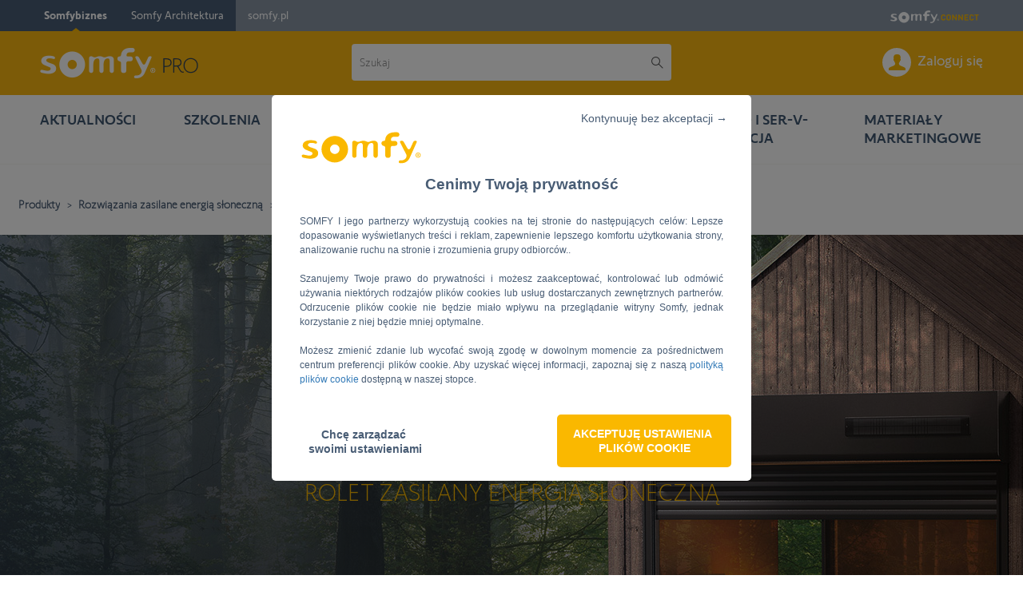

--- FILE ---
content_type: text/html;charset=UTF-8
request_url: https://www.somfybiznes.pl/oximo-solar-io
body_size: 18395
content:










































		<!DOCTYPE html>























































<script type="text/javascript">
	window.isAdminOrPartialAdmin = false;
	window.disableChangePassword = false;

</script>










		
			
			
			
			
			
			
			
		














		<script type="text/javascript">window.productPageBaseUrl='/baza-produktow-somfy/-/e-cat/'</script>






	<script type="text/javascript">window.newsPageBaseUrl='/aktualnosci/-/asset_publisher/G6La9XUU22b1/content/'</script>




<html class="ltr" dir="ltr" lang="pl-PL">
	<head>
		<title>Oximo solar io - Somfy B2B</title>
	
		<meta content="initial-scale=1.0, width=device-width" name="viewport" />


		<meta property="og:title" content="Oximo solar io" />
		<meta property="og:type" content="website" />

		<meta property="og:url" content="http://www.somfybiznes.pl/oximo-solar-io" />


				<script src="/o/somfy-b2b2019-theme/js/ScrollMagic.min.js"></script>












































<meta content="text/html; charset=UTF-8" http-equiv="content-type" />












<link href="https://www.somfybiznes.pl/o/dynamic-data-mapping-form-renderer/css/main.css?browserId=other&themeId=somfyb2b2019theme_WAR_somfyb2b2019theme&minifierType=css&languageId=pl_PL&b=7010&t=1769042963159" rel="stylesheet" type = "text/css" />
<link href="https://www.somfybiznes.pl/o/mentions-web/css/mentions.css?browserId=other&themeId=somfyb2b2019theme_WAR_somfyb2b2019theme&minifierType=css&languageId=pl_PL&b=7010&t=1769042963159" rel="stylesheet" type = "text/css" />


<link href="https://www.somfybiznes.pl/o/somfy-b2b2019-theme/images/favicon.ico" rel="icon" />








	<link data-senna-track="temporary" href="https://www.somfybiznes.pl/oximo-solar-io" rel="canonical" />

	





<link class="lfr-css-file" data-senna-track="temporary" href="https://www.somfybiznes.pl/o/somfy-b2b2019-theme/css/aui.css?browserId=other&amp;themeId=somfyb2b2019theme_WAR_somfyb2b2019theme&amp;minifierType=css&amp;languageId=pl_PL&amp;b=7010&amp;t=1769042963159" id="liferayAUICSS" rel="stylesheet" type="text/css" />



<link data-senna-track="temporary" href="/o/frontend-css-web/main.css?browserId=other&amp;themeId=somfyb2b2019theme_WAR_somfyb2b2019theme&amp;minifierType=css&amp;languageId=pl_PL&amp;b=7010&amp;t=1690453790050" id="liferayPortalCSS" rel="stylesheet" type="text/css" />









	

	





	



	

		<link data-senna-track="temporary" href="/combo?browserId=other&amp;minifierType=&amp;themeId=somfyb2b2019theme_WAR_somfyb2b2019theme&amp;languageId=pl_PL&amp;b=7010&amp;com_liferay_journal_content_web_portlet_JournalContentPortlet_INSTANCE_RDthSiEJvbDO:%2Fcss%2Fmain.css&amp;com_liferay_product_navigation_product_menu_web_portlet_ProductMenuPortlet:%2Fcss%2Fmain.css&amp;t=1758189804000" id="b754f4ed" rel="stylesheet" type="text/css" />

	







<script data-senna-track="temporary" type="text/javascript">
	// <![CDATA[
		var Liferay = Liferay || {};

		Liferay.Browser = {
			acceptsGzip: function() {
				return true;
			},

			

			getMajorVersion: function() {
				return 131.0;
			},

			getRevision: function() {
				return '537.36';
			},
			getVersion: function() {
				return '131.0';
			},

			

			isAir: function() {
				return false;
			},
			isChrome: function() {
				return true;
			},
			isEdge: function() {
				return false;
			},
			isFirefox: function() {
				return false;
			},
			isGecko: function() {
				return true;
			},
			isIe: function() {
				return false;
			},
			isIphone: function() {
				return false;
			},
			isLinux: function() {
				return false;
			},
			isMac: function() {
				return true;
			},
			isMobile: function() {
				return false;
			},
			isMozilla: function() {
				return false;
			},
			isOpera: function() {
				return false;
			},
			isRtf: function() {
				return true;
			},
			isSafari: function() {
				return true;
			},
			isSun: function() {
				return false;
			},
			isWebKit: function() {
				return true;
			},
			isWindows: function() {
				return false;
			}
		};

		Liferay.Data = Liferay.Data || {};

		Liferay.Data.ICONS_INLINE_SVG = true;

		Liferay.Data.NAV_SELECTOR = '#navigation';

		Liferay.Data.NAV_SELECTOR_MOBILE = '#navigationCollapse';

		Liferay.Data.isCustomizationView = function() {
			return false;
		};

		Liferay.Data.notices = [
			null

			

			
		];

		Liferay.PortletKeys = {
			DOCUMENT_LIBRARY: 'com_liferay_document_library_web_portlet_DLPortlet',
			DYNAMIC_DATA_MAPPING: 'com_liferay_dynamic_data_mapping_web_portlet_DDMPortlet',
			ITEM_SELECTOR: 'com_liferay_item_selector_web_portlet_ItemSelectorPortlet'
		};

		Liferay.PropsValues = {
			JAVASCRIPT_SINGLE_PAGE_APPLICATION_TIMEOUT: 0,
			NTLM_AUTH_ENABLED: false,
			UPLOAD_SERVLET_REQUEST_IMPL_MAX_SIZE: 5242880000
		};

		Liferay.ThemeDisplay = {

			

			
				getLayoutId: function() {
					return '231';
				},

				

				getLayoutRelativeControlPanelURL: function() {
					return '/group/guest/~/control_panel/manage';
				},

				getLayoutRelativeURL: function() {
					return '/oximo-solar-io';
				},
				getLayoutURL: function() {
					return 'https://www.somfybiznes.pl/oximo-solar-io';
				},
				getParentLayoutId: function() {
					return '228';
				},
				isControlPanel: function() {
					return false;
				},
				isPrivateLayout: function() {
					return 'false';
				},
				isVirtualLayout: function() {
					return false;
				},
			

			getBCP47LanguageId: function() {
				return 'pl-PL';
			},
			getCanonicalURL: function() {

				

				return 'https\x3a\x2f\x2fwww\x2esomfybiznes\x2epl\x2foximo-solar-io';
			},
			getCDNBaseURL: function() {
				return 'https://www.somfybiznes.pl';
			},
			getCDNDynamicResourcesHost: function() {
				return '';
			},
			getCDNHost: function() {
				return '';
			},
			getCompanyGroupId: function() {
				return '6115243';
			},
			getCompanyId: function() {
				return '6115210';
			},
			getDefaultLanguageId: function() {
				return 'pl_PL';
			},
			getDoAsUserIdEncoded: function() {
				return '';
			},
			getLanguageId: function() {
				return 'pl_PL';
			},
			getParentGroupId: function() {
				return '6115235';
			},
			getPathContext: function() {
				return '';
			},
			getPathImage: function() {
				return '/image';
			},
			getPathJavaScript: function() {
				return '/o/frontend-js-web';
			},
			getPathMain: function() {
				return '/c';
			},
			getPathThemeImages: function() {
				return 'https://www.somfybiznes.pl/o/somfy-b2b2019-theme/images';
			},
			getPathThemeRoot: function() {
				return '/o/somfy-b2b2019-theme';
			},
			getPlid: function() {
				return '78810549';
			},
			getPortalURL: function() {
				return 'https://www.somfybiznes.pl';
			},
			getScopeGroupId: function() {
				return '6115235';
			},
			getScopeGroupIdOrLiveGroupId: function() {
				return '6115235';
			},
			getSessionId: function() {
				return '';
			},
			getSiteAdminURL: function() {
				return 'https://www.somfybiznes.pl/group/guest/~/control_panel/manage?p_p_lifecycle=0&p_p_state=maximized&p_p_mode=view';
			},
			getSiteGroupId: function() {
				return '6115235';
			},
			getURLControlPanel: function() {
				return '/group/control_panel?refererPlid=78810549';
			},
			getURLHome: function() {
				return 'https\x3a\x2f\x2fwww\x2esomfybiznes\x2epl\x2fweb\x2fguest';
			},
			getUserEmailAddress: function() {
				return '';
			},
			getUserId: function() {
				return '6115213';
			},
			getUserName: function() {
				return '';
			},
			isAddSessionIdToURL: function() {
				return false;
			},
			isFreeformLayout: function() {
				return false;
			},
			isImpersonated: function() {
				return false;
			},
			isSignedIn: function() {
				return false;
			},
			isStateExclusive: function() {
				return false;
			},
			isStateMaximized: function() {
				return false;
			},
			isStatePopUp: function() {
				return false;
			}
		};

		var themeDisplay = Liferay.ThemeDisplay;

		Liferay.AUI = {

			

			getAvailableLangPath: function() {
				return 'available_languages.jsp?browserId=other&themeId=somfyb2b2019theme_WAR_somfyb2b2019theme&colorSchemeId=01&minifierType=js&languageId=pl_PL&b=7010&t=1769043048470';
			},
			getCombine: function() {
				return true;
			},
			getComboPath: function() {
				return '/combo/?browserId=other&minifierType=&languageId=pl_PL&b=7010&t=1690453790270&';
			},
			getDateFormat: function() {
				return '%d.%m.%Y';
			},
			getEditorCKEditorPath: function() {
				return '/o/frontend-editor-ckeditor-web';
			},
			getFilter: function() {
				var filter = 'raw';

				
					
						filter = 'min';
					
					

				return filter;
			},
			getFilterConfig: function() {
				var instance = this;

				var filterConfig = null;

				if (!instance.getCombine()) {
					filterConfig = {
						replaceStr: '.js' + instance.getStaticResourceURLParams(),
						searchExp: '\\.js$'
					};
				}

				return filterConfig;
			},
			getJavaScriptRootPath: function() {
				return '/o/frontend-js-web';
			},
			getLangPath: function() {
				return 'aui_lang.jsp?browserId=other&themeId=somfyb2b2019theme_WAR_somfyb2b2019theme&colorSchemeId=01&minifierType=js&languageId=pl_PL&b=7010&t=1690453790270';
			},
			getPortletRootPath: function() {
				return '/html/portlet';
			},
			getStaticResourceURLParams: function() {
				return '?browserId=other&minifierType=&languageId=pl_PL&b=7010&t=1690453790270';
			}
		};

		Liferay.authToken = 'vLtcsvCI';

		

		Liferay.currentURL = '\x2foximo-solar-io';
		Liferay.currentURLEncoded = '\x252Foximo-solar-io';
	// ]]>
</script>



	

	<script src="/o/js_loader_modules?t=1769042963159" type="text/javascript"></script>



	
		
			
				<script src="/o/frontend-js-web/barebone.jsp?browserId=other&amp;themeId=somfyb2b2019theme_WAR_somfyb2b2019theme&amp;colorSchemeId=01&amp;minifierType=js&amp;minifierBundleId=javascript.barebone.files&amp;languageId=pl_PL&amp;b=7010&amp;t=1690453790270" type="text/javascript"></script>
			
			
	
	



	

	<script data-senna-track="temporary" src="/o/js_bundle_config?t=1769042964884" type="text/javascript"></script>


<script data-senna-track="temporary" type="text/javascript">
	// <![CDATA[
		
			
				
		

		

		
	// ]]>
</script>









	
		

			

			
		
		



	
		

			

			
		
	












	

	





	



	










<link class="lfr-css-file" data-senna-track="temporary" href="https://www.somfybiznes.pl/o/somfy-b2b2019-theme/css/main.css?browserId=other&amp;themeId=somfyb2b2019theme_WAR_somfyb2b2019theme&amp;minifierType=css&amp;languageId=pl_PL&amp;b=7010&amp;t=1769042963159" id="liferayThemeCSS" rel="stylesheet" type="text/css" />







	<style data-senna-track="temporary" type="text/css">

		

			

		

			

		

			

		

			

		

			

		

			

		

			

		

			

		

			

		

			

		

			

		

			

		

			

		

			

		

			

		

			

		

	</style>


<link href='/o/somfy-context-contributor/css/somfy-icons.min.css?t=1769042919898' rel='stylesheet' type='text/css' />
<link href='/o/somfy-context-contributor/css/somfy-icons-2.min.css?t=1769042919898' rel='stylesheet' type='text/css' />
<link data-senna-track="permanent" href="https://www.somfybiznes.pl/combo?browserId=other&minifierType=css&languageId=pl_PL&b=7010&t=1690453802503&/o/product-navigation-simulation-theme-contributor/css/simulation_panel.css&/o/product-navigation-product-menu-dxp-theme-contributor/product_navigation_product_menu.css&/o/product-navigation-control-menu-dxp-theme-contributor/product_navigation_control_menu.css" rel="stylesheet" type = "text/css" />
<script data-senna-track="permanent" src="https://www.somfybiznes.pl/combo?browserId=other&minifierType=js&languageId=pl_PL&b=7010&t=1690453802503&/o/product-navigation-control-menu-dxp-theme-contributor/product_navigation_control_menu.js" type = "text/javascript"></script>
<script type="text/javascript">
// <![CDATA[
Liferay.on(
	'ddmFieldBlur', function(event) {
		if (window.Analytics) {
			Analytics.send(
				'fieldBlurred',
				'Form',
				{
					fieldName: event.fieldName,
					focusDuration: event.focusDuration,
					formId: event.formId,
					page: event.page - 1
				}
			);
		}
	}
);

Liferay.on(
	'ddmFieldFocus', function(event) {
		if (window.Analytics) {
			Analytics.send(
				'fieldFocused',
				'Form',
				{
					fieldName: event.fieldName,
					formId: event.formId,
					page: event.page - 1
				}
			);
		}
	}
);

Liferay.on(
	'ddmFormPageShow', function(event) {
		if (window.Analytics) {
			Analytics.send(
				'pageViewed',
				'Form',
				{
					formId: event.formId,
					page: event.page,
					title: event.title
				}
			);
		}
	}
);

Liferay.on(
	'ddmFormSubmit', function(event) {
		if (window.Analytics) {
			Analytics.send(
				'formSubmitted',
				'Form',
				{
					formId: event.formId
				}
			);
		}
	}
);

Liferay.on(
	'ddmFormView', function(event) {
		if (window.Analytics) {
			Analytics.send(
				'formViewed',
				'Form',
				{
					formId: event.formId,
					title: event.title
				}
			);
		}
	}
);
// ]]>
</script>







<script data-senna-track="temporary" type="text/javascript">
	if (window.Analytics) {
		window._com_liferay_document_library_analytics_isViewFileEntry = false;
	}
</script>






				<meta name="google-site-verification" content="n3HkVgc3QfROioWVlNd-X88DqMAS5rBaQZFCFXFHMbk">

				<!-- Google Tag Manager -->
				<script>
					(function(w,d,s,l,i){w[l]=w[l]||[];w[l].push({'gtm.start':
					new Date().getTime(),event:'gtm.js'});var f=d.getElementsByTagName(s)[0],
					j=d.createElement(s),dl=l!='dataLayer'?'&l='+l:'';j.async=true;j.src=
					'//www.googletagmanager.com/gtm.js?id='+i+dl;f.parentNode.insertBefore(j,f);
					})(window,document,'script','dataLayer','GTM-5PC4P3');
				</script>
				<!-- End Google Tag Manager -->

			<!-- Tag commander -->
<script type="text/javascript">
var tc_vars = {
	// Environment
	env_brand : 'SOMFY',
	env_channel : 'B2B',
	env_template : 'other',
	env_section : 'site',
	env_platform : 'liferay_V7',
	env_work : 'prod',
	env_country : 'Poland',
	env_language : 'PL-PL',
	env_currency : 'PLN',
	
	//User information (when logged)
	user_id : '',
    user_sf_id : '',
	user_email : '',
	user_groups : '',
    user_partnership_program : '',
	user_returning : '',
    user_enable_eshop : false,

	//Page
	page_menu_name : 'none',
	page_cat_name : 'none',
	page_cat_name_local : 'none',
	page_name : window.document.title,
	
	//Search results
	search_keywords : '',
	search_category : '',
	search_type : '',
	search_technology : '',
	search_range : '',
	
	//Product information
	range_id : '',
	range_name : '',
	range_url : '',
	product_id : '',
	product_name : '',
	product_unit_price : '',
	product_url : '',
	product_url_img : '',
	product_is_obsolete : '',
	product_category : '',
	product_type : '',
	
	//Basket and conversion information
	pin_box : '',
	box_label : '',
	box_purpose : '',
	box_enduser_email : '',
};
</script>			<!-- Tag commander -->
			<script defer type="text/javascript" src="/o/somfy-b2b2019-theme/js/datalayer.events.js?t=202509031036"></script>
			<script defer type="text/javascript" src="//cdn.tagcommander.com/3887/tc_Somfy_20.js?cachebuster"></script>
			<script>
				var tcContainer2 = "//cdn.tagcommander.com/3887/tc_Somfy_21.js?cachebuster";
				var tcContainer3 = "//cdn.tagcommander.com/3887/tc_Somfy_34.js?cachebuster";
			</script>

				<meta name="google-site-verification" content="JqBwpFwGxfvtOIW_eRvMq_dQ3ML0DwNP8NtS8zBGymU" />

	
<script>(window.BOOMR_mq=window.BOOMR_mq||[]).push(["addVar",{"rua.upush":"false","rua.cpush":"true","rua.upre":"false","rua.cpre":"true","rua.uprl":"false","rua.cprl":"false","rua.cprf":"false","rua.trans":"SJ-9dd826ac-5249-49fc-a33b-797c0d9c4a9b","rua.cook":"false","rua.ims":"false","rua.ufprl":"false","rua.cfprl":"true","rua.isuxp":"false","rua.texp":"norulematch","rua.ceh":"false","rua.ueh":"false","rua.ieh.st":"0"}]);</script>
                              <script>!function(e){var n="https://s.go-mpulse.net/boomerang/";if("False"=="True")e.BOOMR_config=e.BOOMR_config||{},e.BOOMR_config.PageParams=e.BOOMR_config.PageParams||{},e.BOOMR_config.PageParams.pci=!0,n="https://s2.go-mpulse.net/boomerang/";if(window.BOOMR_API_key="388ND-WFFNM-279KR-8DVCB-EYA38",function(){function e(){if(!o){var e=document.createElement("script");e.id="boomr-scr-as",e.src=window.BOOMR.url,e.async=!0,i.parentNode.appendChild(e),o=!0}}function t(e){o=!0;var n,t,a,r,d=document,O=window;if(window.BOOMR.snippetMethod=e?"if":"i",t=function(e,n){var t=d.createElement("script");t.id=n||"boomr-if-as",t.src=window.BOOMR.url,BOOMR_lstart=(new Date).getTime(),e=e||d.body,e.appendChild(t)},!window.addEventListener&&window.attachEvent&&navigator.userAgent.match(/MSIE [67]\./))return window.BOOMR.snippetMethod="s",void t(i.parentNode,"boomr-async");a=document.createElement("IFRAME"),a.src="about:blank",a.title="",a.role="presentation",a.loading="eager",r=(a.frameElement||a).style,r.width=0,r.height=0,r.border=0,r.display="none",i.parentNode.appendChild(a);try{O=a.contentWindow,d=O.document.open()}catch(_){n=document.domain,a.src="javascript:var d=document.open();d.domain='"+n+"';void(0);",O=a.contentWindow,d=O.document.open()}if(n)d._boomrl=function(){this.domain=n,t()},d.write("<bo"+"dy onload='document._boomrl();'>");else if(O._boomrl=function(){t()},O.addEventListener)O.addEventListener("load",O._boomrl,!1);else if(O.attachEvent)O.attachEvent("onload",O._boomrl);d.close()}function a(e){window.BOOMR_onload=e&&e.timeStamp||(new Date).getTime()}if(!window.BOOMR||!window.BOOMR.version&&!window.BOOMR.snippetExecuted){window.BOOMR=window.BOOMR||{},window.BOOMR.snippetStart=(new Date).getTime(),window.BOOMR.snippetExecuted=!0,window.BOOMR.snippetVersion=12,window.BOOMR.url=n+"388ND-WFFNM-279KR-8DVCB-EYA38";var i=document.currentScript||document.getElementsByTagName("script")[0],o=!1,r=document.createElement("link");if(r.relList&&"function"==typeof r.relList.supports&&r.relList.supports("preload")&&"as"in r)window.BOOMR.snippetMethod="p",r.href=window.BOOMR.url,r.rel="preload",r.as="script",r.addEventListener("load",e),r.addEventListener("error",function(){t(!0)}),setTimeout(function(){if(!o)t(!0)},3e3),BOOMR_lstart=(new Date).getTime(),i.parentNode.appendChild(r);else t(!1);if(window.addEventListener)window.addEventListener("load",a,!1);else if(window.attachEvent)window.attachEvent("onload",a)}}(),"".length>0)if(e&&"performance"in e&&e.performance&&"function"==typeof e.performance.setResourceTimingBufferSize)e.performance.setResourceTimingBufferSize();!function(){if(BOOMR=e.BOOMR||{},BOOMR.plugins=BOOMR.plugins||{},!BOOMR.plugins.AK){var n="true"=="true"?1:0,t="",a="clop7iyxzcoaw2lwm7nq-f-c9707620c-clientnsv4-s.akamaihd.net",i="false"=="true"?2:1,o={"ak.v":"39","ak.cp":"433331","ak.ai":parseInt("276691",10),"ak.ol":"0","ak.cr":8,"ak.ipv":4,"ak.proto":"h2","ak.rid":"ed187283","ak.r":44387,"ak.a2":n,"ak.m":"","ak.n":"essl","ak.bpcip":"18.220.255.0","ak.cport":58726,"ak.gh":"23.192.164.21","ak.quicv":"","ak.tlsv":"tls1.3","ak.0rtt":"","ak.0rtt.ed":"","ak.csrc":"-","ak.acc":"","ak.t":"1769367515","ak.ak":"hOBiQwZUYzCg5VSAfCLimQ==qFZiROygkta3JUA2/rPNi3/clX6msz3e7M7sQ/HDNQFq25wq/WEwm686aQZ/[base64]","ak.pv":"113","ak.dpoabenc":"","ak.tf":i};if(""!==t)o["ak.ruds"]=t;var r={i:!1,av:function(n){var t="http.initiator";if(n&&(!n[t]||"spa_hard"===n[t]))o["ak.feo"]=void 0!==e.aFeoApplied?1:0,BOOMR.addVar(o)},rv:function(){var e=["ak.bpcip","ak.cport","ak.cr","ak.csrc","ak.gh","ak.ipv","ak.m","ak.n","ak.ol","ak.proto","ak.quicv","ak.tlsv","ak.0rtt","ak.0rtt.ed","ak.r","ak.acc","ak.t","ak.tf"];BOOMR.removeVar(e)}};BOOMR.plugins.AK={akVars:o,akDNSPreFetchDomain:a,init:function(){if(!r.i){var e=BOOMR.subscribe;e("before_beacon",r.av,null,null),e("onbeacon",r.rv,null,null),r.i=!0}return this},is_complete:function(){return!0}}}}()}(window);</script></head>
	
	
	<body class=" controls-visible clean yui3-skin-sam guest-site signed-out public-page site" data-is-redirect-to-shop="false">
			<!-- Google Tag Manager -->
			<noscript><iframe src="//www.googletagmanager.com/ns.html?id=GTM-5PC4P3" height="0" width="0" style="display:none;visibility:hidden"></iframe></noscript>
			<!-- End Google Tag Manager -->
		

<header id="main_header" class="main_header_new" itemscope="" itemtype="http://schema.org/Organization">
    <div class="surheader">
        <div class="surheader-center">
            <ul class="surheader_sites">
                <li class="current">
                    <a class="no-hover">Websites</a>
                    <ul>
                        <li><a class="no-hover">Somfybiznes</a></li>

                        <li><a style="display:none;" id="shopUrl" href="#"
                               target=""> EShop</a></li>
                            <li><a href="https://www.somfy.pl/dynamic-shading" target="" data-tc-header_click
                                   data-tc-evt_button_action="SomfyProjects_click">Somfy Architektura</a>
                            </li>
                        <li class="force-mobile-only"><a href="https://www.somfy.pl" target="" data-tc-header_click
                                                         data-tc-evt_button_action="SomfyB2C_click">somfy.pl</a>
                        </li>
                    </ul>
                </li>
                <li class="force-desktop-only"><a href="https://www.somfy.pl" target="" data-tc-header_click
                                                  data-tc-evt_button_action="SomfyB2C_click">somfy.pl</a></li>


                    <li>
                        <div class="pro_surheader_buttons_connect">
                            <a href="https://www.somfy-connect.com/pl/" class="pro_header_button_tahoma">
                                <img src="/o/somfy-b2b2019-assets/images/somfy-connect.png" alt="Somfy Connect"/>
                            </a>
                        </div>
                    </li>

            </ul>
        </div>
    </div>

    <div class="header">
        <div class="header-center containerv2">
            <nav class="header-cta">
                <div class="rowb2b">
                    <div class="colb2b-sm-4" id="menumobile">
                        <div class="menu-somfy-wrapper" style="visibility: visible;">
                            <svg width="1000px" height="1000px">
                                <path class="path1"
                                      d="M 300 400 L 700 400 C 900 400 900 750 600 850 A 400 400 0 0 1 200 200 L 800 800"></path>
                                <path class="path2" d="M 300 500 L 700 500"></path>
                                <path class="path3"
                                      d="M 700 600 L 300 600 C 100 600 100 200 400 150 A 400 380 0 1 1 200 800 L 800 200"></path>
                            </svg>
                            <button id="menu-somfy-trigger" class="menu-somfy-trigger"></button>
                        </div>
                    </div>
                    <div class="colb2b-sm-4" id="logo_somfy">
                        <a href="/web/guest" data-tc-header_click data-tc-evt_button_label="logo">
                            <img src="/o/somfy-b2b2019-assets/images/somfypro-logo-white.png" itemprop="logo" alt="logo_somfy">

                        </a>
                    </div>
                    <div class="colb2b-sm-4" id="search_box">
                        <!-- Champ de recherche-->
                        <div id="search_input">


                                <form id="search" action="/search" method="get">
                                    <input id="searchField" autocomplete="off" type="text" name="q" role="button"
                                           aria-label="Search"
                                           value="" placeholder="Szukaj"
                                           class="">
                                    <input type="submit" value="">
                                </form>
                        </div>
                    </div>
                    <div class="colb2b-sm-4" id="usermenu">
                        <ul class="menu-right-b2b">

                            <li>


                                        <div class="header-top-link"
                                             title="Zaloguj się">
                                            <a title="Zaloguj się"
                                               href="/o/somfy/sso_login?redirect=https%3A%2F%2Fwww.somfybiznes.pl%2Foximo-solar-io" data-tc-header_click
                                               data-tc-evt_button_label="myaccount_login">
                                                <i class="somfy-icon-user"></i><span>Zaloguj się</span>
                                            </a>
                                        </div>
                            </li>
                        </ul>
                    </div>
                </div>
            </nav>
            <div class="clear"></div>
        </div>
    </div>


        <script>
            $(document).ready(function () {
                if ($("a[href='#ssoLoginUrl']"))
                    $("a[href='#ssoLoginUrl']").attr("href", "/o/somfy/sso_login?redirect=" + encodeURIComponent(window.location.href));
            });
        </script>

<nav id="main_menu_v2">
	<ul class="main_menu_parent" id="list_main_menu">
		

			<li class="" data-content-folder-id="">
					Aktualności

					<div class="submenu">
						<div class="container">
							<div class="rowb2b">
								<div class="colb2b-sm-4">
									<ul class="main_menu_child">

											<li class="no-drop">
												<div class="title">
													<span class="mobile-only"></span>
													<a class="" href="https://www.somfybiznes.pl/aktualnosci" title="" target="">Aktualności</a>
												</div>
											</li>


											<li class="no-drop">
												<div class="title">
													<span class="mobile-only"></span>

														<a class="" href="https://www.somfybiznes.pl/program-lojalnosciowy-2025" title="" target="">Program lojalnosciowy 2025</a>
												</div>

											</li>

											<li class="no-drop">
												<div class="title">
													<span class="mobile-only"></span>

														<a class="" href="https://www.somfybiznes.pl/amy-sun-protect-io" title="" target="">Nowa seria nadajników naściennych: Amy® io</a>
												</div>

											</li>

											<li class="no-drop">
												<div class="title">
													<span class="mobile-only"></span>

														<a class="" href="https://www.somfybiznes.pl/zigbee" title="" target="">Inteligentne zaciemnianie wnętrz z Zigbee 3.0: komfort na nowym poziomie</a>
												</div>

											</li>

											<li class="no-drop">
												<div class="title">
													<span class="mobile-only"></span>

														<a class="" href="https://www.somfybiznes.pl/make-the-move-with-somfy-climate" title="" target="">Make the move with Somfy climate</a>
												</div>

											</li>

											<li class="no-drop">
												<div class="title">
													<span class="mobile-only"></span>

														<a class="" href="https://www.somfybiznes.pl/rt-2024" title="" target="">R+T 2024</a>
												</div>

											</li>
									</ul>
								</div>
								<div class="colb2b-sm-4 colb2b-sm-offset-4 nopadding">
								</div>
							</div>
						</div>
					</div>
			</li>


			<li class="" data-content-folder-id="">
					Szkolenia

					<div class="submenu">
						<div class="container">
							<div class="rowb2b">
								<div class="colb2b-sm-4">
									<ul class="main_menu_child">

											<li class="no-drop">
												<div class="title">
													<span class="mobile-only"></span>
													<a class="" href="https://www.somfybiznes.pl/szkolenia-dla-profesjonalistow" title="" target="">Szkolenia</a>
												</div>
											</li>


											<li class="no-drop">
												<div class="title">
													<span class="mobile-only"></span>

														<a class="" href="https://www.somfybiznes.pl/szkolenia-online-24h" title="" target="">Szkolenia online 24h</a>
												</div>

											</li>

											<li class="no-drop">
												<div class="title">
													<span class="mobile-only"></span>

														<a class="" href="https://www.somfybiznes.pl/szkolenia-stacjonarne" title="" target="">Szkolenia stacjonarne</a>
												</div>

											</li>
									</ul>
								</div>
								<div class="colb2b-sm-4 colb2b-sm-offset-4 nopadding">
								</div>
							</div>
						</div>
					</div>
			</li>


			<li class="" data-content-folder-id="">
					Wsparcie

					<div class="submenu">
						<div class="container">
							<div class="rowb2b">
								<div class="colb2b-sm-4">
									<ul class="main_menu_child">

											<li class="no-drop">
												<div class="title">
													<span class="mobile-only"></span>
													<a class="" href="https://www.somfybiznes.pl/wsparcie" title="" target="">Wsparcie</a>
												</div>
											</li>


											<li class="">
												<div class="title">
													<span class="mobile-only"></span>

														TaHoma suite
												</div>

													<ul class="main_menu_child_selection">

																<li><a class="" href="https://www.somfybiznes.pl/tahoma-suite-oferta" title="" target="">TaHoma suite offer</a></li>
																<li><a class="" href="https://www.somfybiznes.pl/tahoma-switch1" title="" target="">TaHoma switch</a></li>
																<li><a class="" href="https://www.somfybiznes.pl/serv-e-go1" title="" target="">Serv-e-Go</a></li>
																<li><a class="" href="https://www.somfybiznes.pl/tahoma-pro-app1" title="" target="">TaHoma pro app</a></li>
																<li><a class="" href="https://asset.somfy.com/Document/e2d200ab-2c9d-4be4-bcb2-cbac717c4c0e_Compatibility%20list%20TaHoma%20switch%20+%20Rail%20DIN%202025%20v1.pdf" title="" target="">TaHoma kompatybilność</a></li>
													</ul>
											</li>

											<li class="">
												<div class="title">
													<span class="mobile-only"></span>

														Często Zadawane Pytania
												</div>

													<ul class="main_menu_child_selection">
															<li class="mobile-only"><a class="" href="https://www.somfybiznes.pl/cz%C4%99sto-zadawane-pytania" title="" target="">Często Zadawane Pytania</a></li>

																<li><a class="" href="https://www.somfybiznes.pl/tahoma-switch" title="" target="">TaHoma switch</a></li>
																<li><a class="" href="https://www.somfybiznes.pl/tahoma-pro-app" title="" target="">TaHoma Pro app</a></li>
																<li><a class="" href="https://www.somfybiznes.pl/serv-e-go" title="" target="">Serv-e-Go</a></li>
													</ul>
											</li>

											<li class="no-drop">
												<div class="title">
													<span class="mobile-only"></span>

														<a class="" href="https://www.somfybiznes.pl/kontakt-z-somfy" title="" target="">Kontakt</a>
												</div>

											</li>

											<li class="no-drop">
												<div class="title">
													<span class="mobile-only"></span>

														<a class="" href="https://www.somfybiznes.pl/filmy-instruktazowe" title="" target="">Filmy instruktażowe</a>
												</div>

											</li>
									</ul>
								</div>
								<div class="colb2b-sm-4 colb2b-sm-offset-4 nopadding">
								</div>
							</div>
						</div>
					</div>
			</li>


			<li class="" data-content-folder-id="">
					DO POBRANIA

					<div class="submenu">
						<div class="container">
							<div class="rowb2b">
								<div class="colb2b-sm-4">
									<ul class="main_menu_child">

											<li class="no-drop">
												<div class="title">
													<span class="mobile-only"></span>
													<a class="" href="https://www.somfybiznes.pl/materialy_na_www" title="" target="">DO POBRANIA</a>
												</div>
											</li>


											<li class="no-drop">
												<div class="title">
													<span class="mobile-only"></span>

														<a class="" href="https://www.somfybiznes.pl/katalogi_ulotki" title="" target="">Katalogi</a>
												</div>

											</li>

											<li class="no-drop">
												<div class="title">
													<span class="mobile-only"></span>

														<a class="" href="https://www.somfybiznes.pl/materialy_www" title="" target="">Projekty stron internetowych</a>
												</div>

											</li>

											<li class="no-drop">
												<div class="title">
													<span class="mobile-only"></span>

														<a class="" href="https://www.somfybiznes.pl/aplikacja-help-me" title="" target="">Aplikacja Help Me</a>
												</div>

											</li>

											<li class="no-drop">
												<div class="title">
													<span class="mobile-only"></span>

														<a class="" href="https://www.somfybiznes.pl/utw%C3%B3rz-konto" title="" target="">Tahoma PRO i Ser-v-go rejestracja</a>
												</div>

											</li>

											<li class="no-drop">
												<div class="title">
													<span class="mobile-only"></span>

														<a class="" href="https://www.somfybiznes.pl/warunki-gwarancji" title="" target="">Warunki gwarancji</a>
												</div>

											</li>

											<li class="no-drop">
												<div class="title">
													<span class="mobile-only"></span>

														<a class="" href="https://www.somfybiznes.pl/zwroty-nowe-zasady-i-instrukcje" title="" target="">Zwroty &#x2013; zasady i instrukcje</a>
												</div>

											</li>

											<li class="no-drop">
												<div class="title">
													<span class="mobile-only"></span>

														<a class="" href="https://www.somfybiznes.pl/ows" title="" target="">Ogólne warunki sprzedaży</a>
												</div>

											</li>
									</ul>
								</div>
								<div class="colb2b-sm-4 colb2b-sm-offset-4 nopadding">
								</div>
							</div>
						</div>
					</div>
			</li>


			<li class="no-drop" data-content-folder-id="">
					<a title="" target="target="_blank"" class="" href="https://somfydigital.com/" >Somfy digital</a>

			</li>


			<li class="no-drop" data-content-folder-id="">
					<a title="" target="" class="" href="https://www.somfybiznes.pl/utw%C3%B3rz-konto" >Tahoma PRO i Ser-v-go rejestracja</a>

			</li>


			<li class="" data-content-folder-id="">
					Materiały marketingowe

					<div class="submenu">
						<div class="container">
							<div class="rowb2b">
								<div class="colb2b-sm-4">
									<ul class="main_menu_child">



											<li class="no-drop">
												<div class="title">
													<span class="mobile-only"></span>

														<a class="" href="https://www.somfybiznes.pl/galeria-zdjec" title="" target="">Galeria zdjęć</a>
												</div>

											</li>
									</ul>
								</div>
								<div class="colb2b-sm-4 colb2b-sm-offset-4 nopadding">
								</div>
							</div>
						</div>
					</div>
			</li>
	</ul>
</nav></header>
		<div class="container-fluid" id="wrapper">
<div id="eshopErrorAlert" style="display:none;" class="alert-danger alert-danger-content yui3-widget alert liferayalert liferayalert-content yui3-widget-stdmod alert-dismissable" id="yui_patched_v3_18_1_1_1524729327936_579">
	<button class="close" type="button">
		<svg class="lexicon-icon lexicon-icon-times icon-monospaced" focusable="false" role="image" viewBox="0 0 512 512">
			<path class="lexicon-icon-outline" d="M295.781 256l205.205-205.205c10.998-10.998 10.998-28.814 0-39.781-10.998-10.998-28.815-10.998-39.781 0l-205.205 205.205-205.205-205.238c-10.966-10.998-28.814-10.998-39.781 0-10.998 10.998-10.998 28.814 0 39.781l205.205 205.238-205.205 205.205c-10.998 10.998-10.998 28.815 0 39.781 5.467 5.531 12.671 8.265 19.874 8.265s14.407-2.734 19.907-8.233l205.205-205.238 205.205 205.205c5.5 5.5 12.703 8.233 19.906 8.233s14.407-2.734 19.906-8.233c10.998-10.998 10.998-28.815 0-39.781l-205.238-205.205z"/>
		</svg>
	</button>
	<div class="yui3-widget-bd">
		<strong class="lead">
			<svg class="lexicon-icon" focusable="false" viewBox="0 0 512 512">
				<path class="lexicon-icon-outline" d="M256,0C114.6,0,0,114.6,0,256s114.6,256,256,256s256-114.6,256-256S397.4,0,256,0z M256,384c-17.7,0-32-14.3-32-32  s14.3-32,32-32s32,14.3,32,32S273.7,384,256,384z M272,288h-32l-16-160h64L272,288z"/>
			</svg>
		</strong>
		<span id="eshopErrorMessage"></span>
	</div>
</div>

<script type='text/javascript'>
	$(document).ready(function() {
		var isShopReturn = getUrlParameter('shopReturn');
		if(isShopReturn == '1')
		{
			var errorCode = getUrlParameter('error');
			var errorKey = 'sfy.storelink.error.eShop.' + errorCode;
			
			var errorMessage = Liferay.Language.get(errorKey);
			
			$("#eshopErrorMessage").html(errorMessage);
			$("#eshopErrorAlert").show();
		}
		
	});

</script>



			<div id="main">
				<section id="content">
						<nav class="site-breadcrumbs" id="breadcrumbs">
								<ul class="breadcrumb breadcrumb-horizontal">
										<li>
												<a href="https://www.somfybiznes.pl/baza-produktow-somfy-old" title="Produkty - baza produktów Somfy">Produkty</a>
										</li>
										<li>
												<a href="#" title="">Rozwiązania zasilane energią słoneczną</a>
										</li>
										<li>
												<a href="https://www.somfybiznes.pl/oximo-solar-io" title="">Oximo solar io</a>
										</li>
								</ul>
						 </nav>

						<h1 class="hide-accessible">Oximo solar io</h1>











































<div class="columns-1" id="main-content" role="main">
	<div class="portlet-layout row">
		<div class="col-md-12 portlet-column portlet-column-only no-padding" id="column-1">
			<div class="portlet-dropzone portlet-column-content portlet-column-content-only" id="layout-column_column-1">













































	

	<div class="portlet-boundary portlet-boundary_com_liferay_journal_content_web_portlet_JournalContentPortlet_  portlet-static portlet-static-end portlet-barebone portlet-journal-content " id="p_p_id_com_liferay_journal_content_web_portlet_JournalContentPortlet_INSTANCE_RDthSiEJvbDO_" >
		<span id="p_com_liferay_journal_content_web_portlet_JournalContentPortlet_INSTANCE_RDthSiEJvbDO"></span>



	

		

			
				
					












































	

		

		
<section class="portlet" id="portlet_com_liferay_journal_content_web_portlet_JournalContentPortlet_INSTANCE_RDthSiEJvbDO">


	<div class="portlet-content">
		

		
			<div class=" portlet-content-container" >
				


	<div class="portlet-body">



	
		
			
				
					























































	

				

				
					
						


	

		
































	
		
			
				
					
						<div class="text-right user-tool-asset-addon-entries">
							
						</div>

                        

						<div class="clearfix journal-content-article" data-analytics-asset-id="78810573" data-analytics-asset-title="Banner" data-analytics-asset-type="web-content">
							<div class="block-banner block-banner-visual">
    <div class="block-banner__item_wrapper">
    
        <div class="block-banner__item" style="background-image:url('/image/journal/article?img_id=78827992&t=1652868991298&fileName=banner-oximo-solar-io-2 (1).jpg');">
            <div class="rp-content">
                	<span class="rp-head-title">NATURALNIE EFEKTYWNY</span>
                    <h2 class="rp-title">Oximo solar io</h2>
                	<h3 class="rp-subtitle">ZAPROJEKTOWANY Z MYŚLĄ O ŚRODOWISKU SYSTEM NAPĘDOWY DO ROLET ZASILANY ENERGIĄ SŁONECZNĄ</h3>

                
            </div>
        </div>
        
    </div>
</div>

						</div>

						
					
				
			
		
	



	<div class="content-metadata-asset-addon-entries">
		
	</div>




	
	
					
				
			
		
	
	


	</div>

			</div>
		

	</div>
</section>

		
	

				
				

		

	







	</div>


















































	

	<div class="portlet-boundary portlet-boundary_com_liferay_journal_content_web_portlet_JournalContentPortlet_  portlet-static portlet-static-end portlet-barebone portlet-journal-content " id="p_p_id_com_liferay_journal_content_web_portlet_JournalContentPortlet_INSTANCE_ONJZvS5akuTh_" >
		<span id="p_com_liferay_journal_content_web_portlet_JournalContentPortlet_INSTANCE_ONJZvS5akuTh"></span>



	

		

			
				
					












































	

		

		
<section class="portlet" id="portlet_com_liferay_journal_content_web_portlet_JournalContentPortlet_INSTANCE_ONJZvS5akuTh">


	<div class="portlet-content">
		

		
			<div class=" portlet-content-container" >
				


	<div class="portlet-body">



	
		
			
				
					























































	

				

				
					
						


	

		
































	
		
			
				
					
						<div class="text-right user-tool-asset-addon-entries">
							
						</div>

                        

						<div class="clearfix journal-content-article" data-analytics-asset-id="78810640" data-analytics-asset-title="Vertical slider" data-analytics-asset-type="web-content">
							  <div class="block-scroll-appear block-square --img-left">
    <div id="trigger-block-deai_" data-index="deai_" class="trigger-block"></div>

      <div id="trigger-pin-deai_-1" class="trigger --p1"></div>
      <div id="trigger-pin-deai_-2" class="trigger --p2"></div>
      <div id="trigger-pin-deai_-3" class="trigger --p3"></div>

    <div id="block-wrapper-deai_" class="block-wrapper">
        <span class="rp-head-title">MOŻLIWY DO INSTALACJI DO KAŻDEJ ROLETY</span>

        <h2 class="rp-title">RÓWNIE NIEZAWODNY CO KLASYCZNY NAPĘD ELEKTRYCZNY DO ROLET</h2>

      <div class="overflow">


          <div id="block-pin-deai_-1" class="block-pin  active">
            <div class="block-square__visual" style="background-image: url('/image/journal/article?img_id=78919687&t=1654586529812&fileName=oximo-solar-io-panel-v2.jpg')">
            </div>
            <div class="rp-content">
              <h3 class="rp-title">Panel Fotowoltaniczny</h3>


                <div class="rp-text">
                  Oximo solar io nie potrzebuje pełnego światła słonecznego do funkcjonowania. Światło naturalne jest wystarczające do ładowania akumulatora. <br>- Dyskretnie wpasuje się w kasetę rolety  <br>- Długość życia produktu: ponad 20 lat. <br>- Uniwersalna instalacja: pasuje do każdego rodzaju rolety oraz ściany
                </div>


            </div>
          </div>

          <div id="block-pin-deai_-2" class="block-pin ">
            <div class="block-square__visual" style="background-image: url('/image/journal/article?img_id=78919690&t=1654586529850&fileName=oximo-solar-io-motor-v2.jpg')">
            </div>
            <div class="rp-content">
              <h3 class="rp-title">Napęd Oximo solar io</h3>


                <div class="rp-text">
                  - Informacje zwrotne: informacje o niskiego poziomu baterii (przez Serv-e-Go oraz TaHoma). <br>- Zoptymalizowany w celu ochrony twojej rolety, pracuje delikatnie <br>- Wykrywanie przeszkód oraz ochrona przed chłodem <br>- Odstrasza włamywaczy <br>- Somfy Drive ControlTM: zapewnia ciągłą kontrolę nad momentem obrotowym napędu, zmniejszając obciążenia i przedłużając długość funkcjonowania produktu.
                </div>

                    <a target="_blank" href="https://www.somfybiznes.pl/baza-produktow-somfy/-/e-cat//1241058" class="rp-cta">View product sheet</a>

            </div>
          </div>

          <div id="block-pin-deai_-3" class="block-pin ">
            <div class="block-square__visual" style="background-image: url('/image/journal/article?img_id=78919693&t=1654586529881&fileName=oximo-solar-io-batteries-v2.jpg')">
            </div>
            <div class="rp-content">
              <h3 class="rp-title">Akumulator</h3>


                <div class="rp-text">
                  - Długość życia akumulatora : ponad 8 lat - 45 minimalna długość funkcjonowania akumulatora bez ponownego ładowania <br>- Działa optymalnie w temperaturze od -20°C do +60°C <br>- Może być zamontowany w puszce napędu lub poza nią <br>- Zewnętrzna ładowarka do akumulatora Somfy zapewnia rozwiązanie zapasowe
                </div>


            </div>
          </div>

      </div>
    </div>
  </div>



						</div>

						
					
				
			
		
	



	<div class="content-metadata-asset-addon-entries">
		
	</div>




	
	
					
				
			
		
	
	


	</div>

			</div>
		

	</div>
</section>

		
	

				
				

		

	







	</div>


















































	

	<div class="portlet-boundary portlet-boundary_com_liferay_journal_content_web_portlet_JournalContentPortlet_  portlet-static portlet-static-end portlet-barebone portlet-journal-content " id="p_p_id_com_liferay_journal_content_web_portlet_JournalContentPortlet_INSTANCE_lh8jdwwhYdod_" >
		<span id="p_com_liferay_journal_content_web_portlet_JournalContentPortlet_INSTANCE_lh8jdwwhYdod"></span>



	

		

			
				
					












































	

		

		
<section class="portlet" id="portlet_com_liferay_journal_content_web_portlet_JournalContentPortlet_INSTANCE_lh8jdwwhYdod">


	<div class="portlet-content">
		

		
			<div class=" portlet-content-container" >
				


	<div class="portlet-body">



	
		
			
				
					























































	

				

				
					
						


	

		
































	
		
			
				
					
						<div class="text-right user-tool-asset-addon-entries">
							
						</div>

                        

						<div class="clearfix journal-content-article" data-analytics-asset-id="78810855" data-analytics-asset-title="Jak działa Oximo solar io?" data-analytics-asset-type="web-content">
							


<div class="block-text block-text--video bg-gray ">
	<div class="rp-content">
			<span class="rp-title">Jak działa Oximo solar io?</span>
		
			<div class="rp-text">
				1. Panel słoneczny zbiera światło naturalne, niezależnie od poziomu światła słonecznego zmienia ją w energię elektryczną.<br>
2. Ta energia jest przechowywana w akumulatorze, który może zasilać napęd przez 45 dni funkcjonowania nawet w zupełnej ciemości. <br>
3. Akumulator zapewnia w pełni wydajne funkcjonowanie napędu niezależnie od okoliczności.
			</div>
		
	</div>
	
		<div class="block-text__video" style="background-image:url('/image/journal/article?img_id=78814256&t=1652708767039&fileName=Schema_Oximo_solar-B2B (2).jpg');">
			<a href="https://www.youtube-nocookie.com/watch?v=wj-Q0xB4rSY" data-lity data-video-type="standard" class="play-btn"></a>
		</div>
</div>
						</div>

						
					
				
			
		
	



	<div class="content-metadata-asset-addon-entries">
		
	</div>




	
	
					
				
			
		
	
	


	</div>

			</div>
		

	</div>
</section>

		
	

				
				

		

	







	</div>


















































	

	<div class="portlet-boundary portlet-boundary_com_liferay_journal_content_web_portlet_JournalContentPortlet_  portlet-static portlet-static-end portlet-barebone portlet-journal-content " id="p_p_id_com_liferay_journal_content_web_portlet_JournalContentPortlet_INSTANCE_BriGFpSWJbzK_" >
		<span id="p_com_liferay_journal_content_web_portlet_JournalContentPortlet_INSTANCE_BriGFpSWJbzK"></span>



	

		

			
				
					












































	

		

		
<section class="portlet" id="portlet_com_liferay_journal_content_web_portlet_JournalContentPortlet_INSTANCE_BriGFpSWJbzK">


	<div class="portlet-content">
		

		
			<div class=" portlet-content-container" >
				


	<div class="portlet-body">



	
		
			
				
					























































	

				

				
					
						


	

		
































	
		
			
				
					
						<div class="text-right user-tool-asset-addon-entries">
							
						</div>

                        

						<div class="clearfix journal-content-article" data-analytics-asset-id="78810941" data-analytics-asset-title="SURE TO SUCCEED" data-analytics-asset-type="web-content">
							<div class="call-to-action bg-dark">
    <div class="rp-content">

            <h2 class="rp-title">GWARANCJA SUKCESU</h2>

    </div>
    
	
</div>

						</div>

						
					
				
			
		
	



	<div class="content-metadata-asset-addon-entries">
		
	</div>




	
	
					
				
			
		
	
	


	</div>

			</div>
		

	</div>
</section>

		
	

				
				

		

	







	</div>


















































	

	<div class="portlet-boundary portlet-boundary_com_liferay_journal_content_web_portlet_JournalContentPortlet_  portlet-static portlet-static-end portlet-barebone portlet-journal-content " id="p_p_id_com_liferay_journal_content_web_portlet_JournalContentPortlet_INSTANCE_rl905t4IvcUb_" >
		<span id="p_com_liferay_journal_content_web_portlet_JournalContentPortlet_INSTANCE_rl905t4IvcUb"></span>



	

		

			
				
					












































	

		

		
<section class="portlet" id="portlet_com_liferay_journal_content_web_portlet_JournalContentPortlet_INSTANCE_rl905t4IvcUb">


	<div class="portlet-content">
		

		
			<div class=" portlet-content-container" >
				


	<div class="portlet-body">



	
		
			
				
					























































	

				

				
					
						


	

		
































	
		
			
				
					
						<div class="text-right user-tool-asset-addon-entries">
							
						</div>

                        

						<div class="clearfix journal-content-article" data-analytics-asset-id="78810990" data-analytics-asset-title="INSTALLATION 100% SUCESSFUL" data-analytics-asset-type="web-content">
							


<div class="block-text block-text--video bg-gray ">
	<div class="rp-content">
			<span class="rp-title">PROSTA I SZYBKA INSTALACJA</span>
		
			<div class="rp-text">
				Aplikacja Solar by Somfy podpowie Ci czy panel może zostać umieszczony obok okna czy musi zostać przeniesiony gdzieś indziej. <br>
1. Uzupełnij wymiary (H-W)<br>
2. Zrób zdjęcie z okna<br>
3. Sprawdź rezultaty diagnostyki<br><br>
Pobierz aplikację Solar By Somfy:<br>
<font color="#FAB800" size="4"><a target="_blank" href="https://apps.apple.com/us/app/solar-by-somfy/id1442068562">App Store</a></font><br>
<font color="#FAB800" size="4"><a target="_blank" href="https://play.google.com/store/apps/details?id=com.somfy.solarapp&gl=US">Google Play</a></font>
			</div>
		
	</div>
	
		<div class="block-text__video" style="background-image:url('/image/journal/article?img_id=78919625&t=1654585909899&fileName=Somfy_solar_app_thumbnail2.png');">
			<a href="https://www.youtube-nocookie.com/watch?v=YYyPQPYmZiw" data-lity data-video-type="standard" class="play-btn"></a>
		</div>
</div>
						</div>

						
					
				
			
		
	



	<div class="content-metadata-asset-addon-entries">
		
	</div>




	
	
					
				
			
		
	
	


	</div>

			</div>
		

	</div>
</section>

		
	

				
				

		

	







	</div>


















































	

	<div class="portlet-boundary portlet-boundary_com_liferay_journal_content_web_portlet_JournalContentPortlet_  portlet-static portlet-static-end portlet-barebone portlet-journal-content " id="p_p_id_com_liferay_journal_content_web_portlet_JournalContentPortlet_INSTANCE_6aPg6IG4KT9b_" >
		<span id="p_com_liferay_journal_content_web_portlet_JournalContentPortlet_INSTANCE_6aPg6IG4KT9b"></span>



	

		

			
				
					












































	

		

		
<section class="portlet" id="portlet_com_liferay_journal_content_web_portlet_JournalContentPortlet_INSTANCE_6aPg6IG4KT9b">


	<div class="portlet-content">
		

		
			<div class=" portlet-content-container" >
				


	<div class="portlet-body">



	
		
			
				
					























































	

				

				
					
						


	

		
































	
		
			
				
					
						<div class="text-right user-tool-asset-addon-entries">
							
						</div>

                        

						<div class="clearfix journal-content-article" data-analytics-asset-id="78811026" data-analytics-asset-title="GUARANTEED TO SAVE TIME" data-analytics-asset-type="web-content">
							<div class="call-to-action bg-dark">
    <div class="rp-content">

            <h2 class="rp-title">GWARANTOWANA OSZCZĘDNOŚĆ CZASU</h2>

    </div>
    
	
</div>

						</div>

						
					
				
			
		
	



	<div class="content-metadata-asset-addon-entries">
		
	</div>




	
	
					
				
			
		
	
	


	</div>

			</div>
		

	</div>
</section>

		
	

				
				

		

	







	</div>


















































	

	<div class="portlet-boundary portlet-boundary_com_liferay_journal_content_web_portlet_JournalContentPortlet_  portlet-static portlet-static-end portlet-barebone portlet-journal-content " id="p_p_id_com_liferay_journal_content_web_portlet_JournalContentPortlet_INSTANCE_dX2zSsW2tjyg_" >
		<span id="p_com_liferay_journal_content_web_portlet_JournalContentPortlet_INSTANCE_dX2zSsW2tjyg"></span>



	

		

			
				
					












































	

		

		
<section class="portlet" id="portlet_com_liferay_journal_content_web_portlet_JournalContentPortlet_INSTANCE_dX2zSsW2tjyg">


	<div class="portlet-content">
		

		
			<div class=" portlet-content-container" >
				


	<div class="portlet-body">



	
		
			
				
					























































	

				

				
					
						


	

		
































	
		
			
				
					
						<div class="text-right user-tool-asset-addon-entries">
							
						</div>

                        

						<div class="clearfix journal-content-article" data-analytics-asset-id="78811072" data-analytics-asset-title="EASY INSTALLATION" data-analytics-asset-type="web-content">
							<div class="block-text block-text--img-right bg-white">

    <div class="block-text__visual bg-white">
        <img src="/image/journal/article?img_id=78919908&t=1654586687804&fileName=easy-installation-oximo-solar.jpg" alt="ŁATWA INSTALACJA"
        />
    </div>
    
    <div class="rp-content">
            <h2 class="rp-title">ŁATWA INSTALACJA</h2>
        
        <div class="rp-text">
            - Proces instalacji jest 3 lub 4 razy szybszy niż w przypadku rolety z klasycznym napędem elektrycznym.<br>

- Montaż może odbyć się w całości na zewnątrz domu, jego właściciele mogą być nieobecni.<br>

- Nie wymaga dużych nakładów pracy, nie ma potrzeby podłączania napędu do sieci zasilania domu.
        </div>
        
    </div>
</div>

						</div>

						
					
				
			
		
	



	<div class="content-metadata-asset-addon-entries">
		
	</div>




	
	
					
				
			
		
	
	


	</div>

			</div>
		

	</div>
</section>

		
	

				
				

		

	







	</div>


















































	

	<div class="portlet-boundary portlet-boundary_com_liferay_journal_content_web_portlet_JournalContentPortlet_  portlet-static portlet-static-end portlet-barebone portlet-journal-content " id="p_p_id_com_liferay_journal_content_web_portlet_JournalContentPortlet_INSTANCE_GVDFkK9nxDIt_" >
		<span id="p_com_liferay_journal_content_web_portlet_JournalContentPortlet_INSTANCE_GVDFkK9nxDIt"></span>



	

		

			
				
					












































	

		

		
<section class="portlet" id="portlet_com_liferay_journal_content_web_portlet_JournalContentPortlet_INSTANCE_GVDFkK9nxDIt">


	<div class="portlet-content">
		

		
			<div class=" portlet-content-container" >
				


	<div class="portlet-body">



	
		
			
				
					























































	

				

				
					
						


	

		
































	
		
			
				
					
						<div class="text-right user-tool-asset-addon-entries">
							
						</div>

                        

						<div class="clearfix journal-content-article" data-analytics-asset-id="78810597" data-analytics-asset-title="GUARANTEED RELIABILITY" data-analytics-asset-type="web-content">
							<div class="call-to-action bg-dark">
    <div class="rp-content">

            <h2 class="rp-title">GWARANTOWANA NIEZAWODNOŚĆ</h2>

    </div>
    
	
</div>

						</div>

						
					
				
			
		
	



	<div class="content-metadata-asset-addon-entries">
		
	</div>




	
	
					
				
			
		
	
	


	</div>

			</div>
		

	</div>
</section>

		
	

				
				

		

	







	</div>


















































	

	<div class="portlet-boundary portlet-boundary_com_liferay_journal_content_web_portlet_JournalContentPortlet_  portlet-static portlet-static-end portlet-barebone portlet-journal-content " id="p_p_id_com_liferay_journal_content_web_portlet_JournalContentPortlet_INSTANCE_iIdwkHT8xsL5_" >
		<span id="p_com_liferay_journal_content_web_portlet_JournalContentPortlet_INSTANCE_iIdwkHT8xsL5"></span>



	

		

			
				
					












































	

		

		
<section class="portlet" id="portlet_com_liferay_journal_content_web_portlet_JournalContentPortlet_INSTANCE_iIdwkHT8xsL5">


	<div class="portlet-content">
		

		
			<div class=" portlet-content-container" >
				


	<div class="portlet-body">



	
		
			
				
					























































	

				

				
					
						


	

		
































	
		
			
				
					
						<div class="text-right user-tool-asset-addon-entries">
							
						</div>

                        

						<div class="clearfix journal-content-article" data-analytics-asset-id="78811318" data-analytics-asset-title="EASY MAINTENANCE VIA SERV-E-GO" data-analytics-asset-type="web-content">
							<div class="call-to-action call-to-action--solution bg-white">
    <div class="rp-content">
            <h2 class="rp-title">ŁATWA KONSERWACJA POPRZEZ SERV-E-GO</h2>
        <div class="call-to-action__row">
                    <div class="call-to-action__col">
                        <div class="call-to-action__col_title-icon">
                            <img src="/image/journal/article?img_id=78919643&t=1654586111328&fileName=Hotline-88 G.png" alt="Zdalny dostęp" />
                        </div>
                        <h3 class="call-to-action__col_title">Zdalny dostęp</h3>
                        <p>Bez wstawania od biurka oraz bez dojeżdżania do klienta, sprawdzaj stan swoich instalacji.</p>
                    </div>
                    <div class="call-to-action__col">
                        <div class="call-to-action__col_title-icon">
                            <img src="/image/journal/article?img_id=78919644&t=1654586111345&fileName=Maintenance-88 G.png" alt="Zdalna diagnoza" />
                        </div>
                        <h3 class="call-to-action__col_title">Zdalna diagnoza</h3>
                        <p>- Dianoza instalacji: stan akumulatora oraz panela słonecznego <br> - Powiadomienie o niskim poziome baterii<br><br><br><br><b><a href="https://www.somfybiznes.pl/serv-e-go1">Dowiedz się więcej o Serve-e-Go </b></a></p>
                    </div>
                    <div class="call-to-action__col">
                        <div class="call-to-action__col_title-icon">
                            <img src="/image/journal/article?img_id=78919645&t=1654586111358&fileName=Services-Somfy-88 G.png" alt="Wydajny serwis" />
                        </div>
                        <h3 class="call-to-action__col_title">Wydajny serwis</h3>
                        <p>Zaplanuj i przygotuj potrzebne naprawy zanim jeszcze dojedziesz na miejsce.</p>
                    </div>
        </div>
    </div>
</div>

						</div>

						
					
				
			
		
	



	<div class="content-metadata-asset-addon-entries">
		
	</div>




	
	
					
				
			
		
	
	


	</div>

			</div>
		

	</div>
</section>

		
	

				
				

		

	







	</div>


















































	

	<div class="portlet-boundary portlet-boundary_com_liferay_journal_content_web_portlet_JournalContentPortlet_  portlet-static portlet-static-end portlet-barebone portlet-journal-content " id="p_p_id_com_liferay_journal_content_web_portlet_JournalContentPortlet_INSTANCE_iyan8GGIUoeG_" >
		<span id="p_com_liferay_journal_content_web_portlet_JournalContentPortlet_INSTANCE_iyan8GGIUoeG"></span>



	

		

			
				
					












































	

		

		
<section class="portlet" id="portlet_com_liferay_journal_content_web_portlet_JournalContentPortlet_INSTANCE_iyan8GGIUoeG">


	<div class="portlet-content">
		

		
			<div class=" portlet-content-container" >
				


	<div class="portlet-body">



	
		
			
				
					























































	

				

				
					
						


	

		
































	
		
			
				
					
						<div class="text-right user-tool-asset-addon-entries">
							
						</div>

                        

						<div class="clearfix journal-content-article" data-analytics-asset-id="78811387" data-analytics-asset-title="GUARANTEED QUALITY &amp; ECO-DESIGNED" data-analytics-asset-type="web-content">
							<div class="call-to-action bg-dark">
    <div class="rp-content">

            <h2 class="rp-title">GWARANCJA JAKOŚCI ORAZ EKOLOGICZNY PROJEKT</h2>

    </div>
    
	
</div>

						</div>

						
					
				
			
		
	



	<div class="content-metadata-asset-addon-entries">
		
	</div>




	
	
					
				
			
		
	
	


	</div>

			</div>
		

	</div>
</section>

		
	

				
				

		

	







	</div>


















































	

	<div class="portlet-boundary portlet-boundary_com_liferay_journal_content_web_portlet_JournalContentPortlet_  portlet-static portlet-static-end portlet-barebone portlet-journal-content " id="p_p_id_com_liferay_journal_content_web_portlet_JournalContentPortlet_INSTANCE_5zmLQ6eEMlXl_" >
		<span id="p_com_liferay_journal_content_web_portlet_JournalContentPortlet_INSTANCE_5zmLQ6eEMlXl"></span>



	

		

			
				
					












































	

		

		
<section class="portlet" id="portlet_com_liferay_journal_content_web_portlet_JournalContentPortlet_INSTANCE_5zmLQ6eEMlXl">


	<div class="portlet-content">
		

		
			<div class=" portlet-content-container" >
				


	<div class="portlet-body">



	
		
			
				
					























































	

				

				
					
						


	

		
































	
		
			
				
					
						<div class="text-right user-tool-asset-addon-entries">
							
						</div>

                        

						<div class="clearfix journal-content-article" data-analytics-asset-id="78811461" data-analytics-asset-title="Sustainaible dev" data-analytics-asset-type="web-content">
							<div class="rp-block-standard">
    <div class="rp-content">
            </div>
    <div class="rp-cols -cols-2">
        <div class="rp-col -left">

                <h3 class="rp-title_2">Gwarancja jakości</h3>


            <div class="rp-visual" style="background-image: url('/image/journal/article?img_id=78919658&t=1654586214729&fileName=7years_Warranty_color.png')">
            </div>


                <div class="rp-text"><p>Cały ekosystem: panel, napęd oraz akumulator posiadają 7-letnią gwarancję.&nbsp;<br />
Gwarancja jakości zapewni ci prawdziwy spokój oraz brak zmartwień.</p>

<p>Mniejsza ilość uszkodzeń oraz mniej obsługi po-sprzedażowej oznacza więcej czasu na nowe instalacje.&nbsp;</p></div>

        </div>

        <div class="rp-col -left">

                <h3 class="rp-title_2">Zrównoważony ekosystem</h3>


            <div class="rp-visual" style="background-image: url('/image/journal/article?img_id=78919661&t=1654586214749&fileName=logo-act-for-green.png')">
            </div>


                <div class="rp-text"><p>System napędowy Oximo solar io jest zaprojektowany z myślą o ekologii, spełnia wymagania oznaczenia ACT FOR GREEN.&nbsp;&nbsp;</p>

<p><br />
4 kryteria programu ACT FOR GREEN to: zużycie mocy, zużycie surowych materiałów, opakowanie oraz wytrzymałość produktu.&nbsp;</p></div>

        </div>

    </div>
</div>



						</div>

						
					
				
			
		
	



	<div class="content-metadata-asset-addon-entries">
		
	</div>




	
	
					
				
			
		
	
	


	</div>

			</div>
		

	</div>
</section>

		
	

				
				

		

	







	</div>


















































	

	<div class="portlet-boundary portlet-boundary_com_liferay_journal_content_web_portlet_JournalContentPortlet_  portlet-static portlet-static-end portlet-barebone portlet-journal-content " id="p_p_id_com_liferay_journal_content_web_portlet_JournalContentPortlet_INSTANCE_b1BWT9AYzBhP_" >
		<span id="p_com_liferay_journal_content_web_portlet_JournalContentPortlet_INSTANCE_b1BWT9AYzBhP"></span>



	

		

			
				
					












































	

		

		
<section class="portlet" id="portlet_com_liferay_journal_content_web_portlet_JournalContentPortlet_INSTANCE_b1BWT9AYzBhP">


	<div class="portlet-content">
		

		
			<div class=" portlet-content-container" >
				


	<div class="portlet-body">



	
		
			
				
					























































	

				

				
					
						


	

		
































	
		
			
				
					
						<div class="text-right user-tool-asset-addon-entries">
							
						</div>

                        

						<div class="clearfix journal-content-article" data-analytics-asset-id="78812092" data-analytics-asset-title="TaHoma compatibility" data-analytics-asset-type="web-content">
							<div class="block-text block-text--img-right bg-gray">

    <div class="block-text__visual bg-white">
        <img src="/image/journal/article?img_id=78827541&t=1652865857854&fileName=TaHoma-switch.jpg" alt="Kompatybilny z ekosystemem TaHoma"
        />
    </div>
    
    <div class="rp-content">
            <span class="rp-head-title">Smart home</span>
            <h2 class="rp-title">Kompatybilny z ekosystemem TaHoma</h2>
        
        <div class="rp-text">
            Roleta z napędem to pierwszy krok do bezpieczniejszego domu. Poprzez dodanie do instalacji inteligentnych produktów, dajesz swoim klientom wiele nowych możliwości. Po połączeniu z TaHoma switch, możesz stworzyć scenariusz "letnia izolacja", aby twoje rolety zamknęły się automatycznie
 utrzymał w mieszkaniu przyjemną temperaturę.
<br><br>
Pobierz aplikację TaHoma:<br>
<font color="#FAB800" size="4"><a target="_blank" href="https://apps.apple.com/pl/app/tahoma-by-somfy/id1463391677?l=pl">App Store</a></font><br>
<font color="#FAB800" size="4"><a target="_blank" href="https://play.google.com/store/apps/details?id=com.somfy.homeapp&gl=pl">Play Store</a></font>
        </div>
        
				<a href="https://www.somfybiznes.pl/baza-produktow-somfy/-/e-cat//1870594" class="rp-cta" target="_blank">Karta produktu TaHoma switch</a>
    </div>
</div>

						</div>

						
					
				
			
		
	



	<div class="content-metadata-asset-addon-entries">
		
	</div>




	
	
					
				
			
		
	
	


	</div>

			</div>
		

	</div>
</section>

		
	

				
				

		

	







	</div>


















































	

	<div class="portlet-boundary portlet-boundary_com_liferay_journal_content_web_portlet_JournalContentPortlet_  portlet-static portlet-static-end portlet-barebone portlet-journal-content " id="p_p_id_com_liferay_journal_content_web_portlet_JournalContentPortlet_INSTANCE_hyNcvpZNX8tz_" >
		<span id="p_com_liferay_journal_content_web_portlet_JournalContentPortlet_INSTANCE_hyNcvpZNX8tz"></span>



	

		

			
				
					












































	

		

		
<section class="portlet" id="portlet_com_liferay_journal_content_web_portlet_JournalContentPortlet_INSTANCE_hyNcvpZNX8tz">


	<div class="portlet-content">
		

		
			<div class=" portlet-content-container" >
				


	<div class="portlet-body">



	
		
			
				
					























































	

				

				
					
						


	

		
































	
		
			
				
					
						<div class="text-right user-tool-asset-addon-entries">
							
						</div>

                        

						<div class="clearfix journal-content-article" data-analytics-asset-id="78812225" data-analytics-asset-title="The benefits for your customers" data-analytics-asset-type="web-content">
							


<div class="block-text block-text--video bg-gray ">
	<div class="rp-content">
			<span class="rp-title">Zalety dla twoich klientów</span>
		
			<div class="rp-text">
				- Łatwe sprawdzenie kompatybilności produktu za pomocą aplikacji Solar by Somfy <br>
- Brak uszkadzania ścian, nie ma potrzeby instalacji przewodów elektrycznych<br>
- Działa w każdą pogodę, w dzień oraz w nocy<br>
- akumulator funkcjonuje 45 dni nawet w absolutnej ciemności<br>
- Pracuje nawet w przypadku awarii zasilania w domu<br>
- Kompatybilność z aplikacją TaHoma pozwala na automatyzację sterowania w zależności od pory dnia lub pogody<br>
- Kompatybilny ze sterowaniem za pomocą asystentów głosowych<br>
- Napęd zaprojektowany z myślą o ekologii
			</div>
		
	</div>
	
		<div class="block-text__video" style="background-image:url('/image/journal/article?img_id=78827757&t=1652866555448&fileName=thumbnail-video-b2c-v2.jpg');">
			<a href="https://www.youtube-nocookie.com/watch?v=cV-uMfSJeP0" data-lity data-video-type="standard" class="play-btn"></a>
		</div>
</div>
						</div>

						
					
				
			
		
	



	<div class="content-metadata-asset-addon-entries">
		
	</div>




	
	
					
				
			
		
	
	


	</div>

			</div>
		

	</div>
</section>

		
	

				
				

		

	







	</div>


















































	

	<div class="portlet-boundary portlet-boundary_com_liferay_journal_content_web_portlet_JournalContentPortlet_  portlet-static portlet-static-end portlet-barebone portlet-journal-content " id="p_p_id_com_liferay_journal_content_web_portlet_JournalContentPortlet_INSTANCE_M3xaSeppyxh4_" >
		<span id="p_com_liferay_journal_content_web_portlet_JournalContentPortlet_INSTANCE_M3xaSeppyxh4"></span>



	

		

			
				
					












































	

		

		
<section class="portlet" id="portlet_com_liferay_journal_content_web_portlet_JournalContentPortlet_INSTANCE_M3xaSeppyxh4">


	<div class="portlet-content">
		

		
			<div class=" portlet-content-container" >
				


	<div class="portlet-body">



	
		
			
				
					























































	

				

				
					
						


	

		
































	
		
			
				
					
						<div class="text-right user-tool-asset-addon-entries">
							
						</div>

                        

						<div class="clearfix journal-content-article" data-analytics-asset-id="78812284" data-analytics-asset-title="DOWNLOADS" data-analytics-asset-type="web-content">
							
<div class="block-download bg-white">
    <div class="block-download__content">
            <h2 class="rp-title">Do pobrania</h2>
        	<h3 class="rp-subtitle">Pobierz materiały marketingowe</h3>
        
        
        <div class="block-download__row block-download__2colrow">
            		
            		<div class="block-download__col">
                        <a href="/documents/6115235/0/Broszura_BtoB_oximo_Solar_io_PL.pdf/b98d90a6-c3e1-a239-4882-01a8d87ca7cd?t=1652702652546" target="_blank">
                            <div class="block-download__col_icon">
                                <span class="somfy-icon-download"></span>
                            </div>
                        </a>
                            <div class="block-download__col_text">
                                Ulotka B2B
                            </div>
                    </div>

            		
            		<div class="block-download__col">
                        <a href="/documents/6115235/0/Ulotka_BtoC_Oximo_Solar_io-PL.pdf/30aa1b85-4bae-749e-07eb-e6529b0de93f?t=1652702721342" target="_blank">
                            <div class="block-download__col_icon">
                                <span class="somfy-icon-download"></span>
                            </div>
                        </a>
                            <div class="block-download__col_text">
                                Ulotka B2C
                            </div>
                    </div>

        </div>
        
    </div>
</div>

						</div>

						
					
				
			
		
	



	<div class="content-metadata-asset-addon-entries">
		
	</div>




	
	
					
				
			
		
	
	


	</div>

			</div>
		

	</div>
</section>

		
	

				
				

		

	







	</div>


















































	

	<div class="portlet-boundary portlet-boundary_com_liferay_journal_content_web_portlet_JournalContentPortlet_  portlet-static portlet-static-end portlet-barebone portlet-journal-content " id="p_p_id_com_liferay_journal_content_web_portlet_JournalContentPortlet_INSTANCE_WJgz52RuBEeo_" >
		<span id="p_com_liferay_journal_content_web_portlet_JournalContentPortlet_INSTANCE_WJgz52RuBEeo"></span>



	

		

			
				
					












































	

		

		
<section class="portlet" id="portlet_com_liferay_journal_content_web_portlet_JournalContentPortlet_INSTANCE_WJgz52RuBEeo">


	<div class="portlet-content">
		

		
			<div class=" portlet-content-container" >
				


	<div class="portlet-body">



	
		
			
				
					























































	

				

				
					
						


	

		
































	
		
			
				
					
						<div class="text-right user-tool-asset-addon-entries">
							
						</div>

                        

						<div class="clearfix journal-content-article" data-analytics-asset-id="78812240" data-analytics-asset-title="Do you need help ?" data-analytics-asset-type="web-content">
							

<div class="rp-block-standard ">
    <div class="rp-content">
            <h2 class="rp-title">Potrzebujesz więcej informacji?</h2>
        
        
				<a href="https://www.somfybiznes.pl/kontakt-z-somfy" class="rp-cta" target="_blank">Skontaktuj się z nami</a>
    </div>
    
</div>

						</div>

						
					
				
			
		
	



	<div class="content-metadata-asset-addon-entries">
		
	</div>




	
	
					
				
			
		
	
	


	</div>

			</div>
		

	</div>
</section>

		
	

				
				

		

	







	</div>




</div>
		</div>
	</div>
</div>

<form action="#" class="hide" id="hrefFm" method="post" name="hrefFm"><span></span><input hidden type="submit"/></form>				</section>

<footer class="main_footer">
	<span class="sprite s-footer_logo_somfy footer-somfy float-left"></span>
	<div id="footer" role="contentinfo"></div>
	<span class="sprite s-footer_bh building-happiness float-right"></span>
</footer>

<div class="sb2bp__footer_nav-to-top">
    <a href="#top"><span class="sb2bp__footer_nav-to-top-cta">Powrót do góry</span></a>
</div>


	<div class="sb2bp__footer_bottom">
		<ul>
					<li><a href="/kontakt-z-nami" target="">Kontakt z nami</a></li>
					<li><a href="/somfy.com" target="">Somfy.com</a></li>
					<li><a href="/somfy-architektura" target="">Somfy Architektura</a></li>
					<li><a href="/mapa-serwisu" target="">Mapa serwisu</a></li>
					<li><a href="/regulamin-serwisu-i-polityka-prywatno%C5%9Bci" target="">Regulamin serwisu i polityka prywatności</a></li>
					<li><a href="/polityka-dotycz%C4%85ca-plik%C3%B3w-cookie" target="">Polityka dotycząca plików cookie</a></li>
		</ul>
	</div> 
			</div>
		</div>





























































	

	





	



	









	

	





	



	











<script type="text/javascript">
// <![CDATA[

	
		

			

			
		
	

	Liferay.BrowserSelectors.run();

// ]]>
</script>













<script type="text/javascript">
	// <![CDATA[

		

		Liferay.currentURL = '\x2foximo-solar-io';
		Liferay.currentURLEncoded = '\x252Foximo-solar-io';

	// ]]>
</script>



	

	

	<script type="text/javascript">
		// <![CDATA[
			if(Liferay.ThemeDisplay.isSignedIn()){
	var eshopLinkUpdateCallback = function(m, o) {
	    // Use traditional 'for loops' for IE 11
	    for(var i=0;i<m.length;i++) {
	    	var mutation = m[i];	

	    	if (mutation.type === 'attributes' && mutation.attributeName === 'href') {
	    		console.log('Eshop link modified. Searching ##ESHOP## links to update');

	    		var eshopLinks = document.querySelectorAll('[href*="##ESHOP##"]');
	    		for(var j=0;j<eshopLinks.length;j++) {
	    			var eshopLink = eshopLinks[j];
	    			eshopLink.setAttribute('data-is-eshop-link', 'true');
	    		}

	    		eshopLinks = document.querySelectorAll('[data-is-eshop-link="true"]');
	    		for(var j=0;j<eshopLinks.length;j++) {
	    			var eshopLink = eshopLinks[j];
	    			eshopLink.href = mutation.target.href;
	    		}
	    	}
	    }
	};

	// Create an observer instance linked to the callback function
	var shopWrapper = document.getElementById('somfyHeaderShopWrapper');
	if(shopWrapper != null && shopWrapper .getElementsByTagName('a').length > 0){
		var eshopLinkUpdateObserver = new MutationObserver(eshopLinkUpdateCallback);
		eshopLinkUpdateObserver.observe(shopWrapper .getElementsByTagName('a')[0], { attributes: true});
	}
}

			
		// ]]>
	</script>












	

	

		

		
	


<script type="text/javascript">
// <![CDATA[

	
		Liferay.Portlet.register('com_liferay_journal_content_web_portlet_JournalContentPortlet_INSTANCE_M3xaSeppyxh4');
	

	Liferay.Portlet.onLoad(
		{
			canEditTitle: false,
			columnPos: 13,
			isStatic: 'end',
			namespacedId: 'p_p_id_com_liferay_journal_content_web_portlet_JournalContentPortlet_INSTANCE_M3xaSeppyxh4_',
			portletId: 'com_liferay_journal_content_web_portlet_JournalContentPortlet_INSTANCE_M3xaSeppyxh4',
			refreshURL: '\x2fc\x2fportal\x2frender_portlet\x3fp_l_id\x3d78810549\x26p_p_id\x3dcom_liferay_journal_content_web_portlet_JournalContentPortlet_INSTANCE_M3xaSeppyxh4\x26p_p_lifecycle\x3d0\x26p_t_lifecycle\x3d0\x26p_p_state\x3dnormal\x26p_p_mode\x3dview\x26p_p_col_id\x3dcolumn-1\x26p_p_col_pos\x3d13\x26p_p_col_count\x3d15\x26p_p_isolated\x3d1\x26currentURL\x3d\x252Foximo-solar-io',
			refreshURLData: {}
		}
	);

	if (Liferay.Data.ICONS_INLINE_SVG) {
		svg4everybody(
			{
				attributeName: 'data-href',
				polyfill: true
			}
		);
	}

	
		Liferay.Portlet.register('com_liferay_journal_content_web_portlet_JournalContentPortlet_INSTANCE_hyNcvpZNX8tz');
	

	Liferay.Portlet.onLoad(
		{
			canEditTitle: false,
			columnPos: 12,
			isStatic: 'end',
			namespacedId: 'p_p_id_com_liferay_journal_content_web_portlet_JournalContentPortlet_INSTANCE_hyNcvpZNX8tz_',
			portletId: 'com_liferay_journal_content_web_portlet_JournalContentPortlet_INSTANCE_hyNcvpZNX8tz',
			refreshURL: '\x2fc\x2fportal\x2frender_portlet\x3fp_l_id\x3d78810549\x26p_p_id\x3dcom_liferay_journal_content_web_portlet_JournalContentPortlet_INSTANCE_hyNcvpZNX8tz\x26p_p_lifecycle\x3d0\x26p_t_lifecycle\x3d0\x26p_p_state\x3dnormal\x26p_p_mode\x3dview\x26p_p_col_id\x3dcolumn-1\x26p_p_col_pos\x3d12\x26p_p_col_count\x3d15\x26p_p_isolated\x3d1\x26currentURL\x3d\x252Foximo-solar-io',
			refreshURLData: {}
		}
	);

	
		Liferay.Portlet.register('com_liferay_journal_content_web_portlet_JournalContentPortlet_INSTANCE_ONJZvS5akuTh');
	

	Liferay.Portlet.onLoad(
		{
			canEditTitle: false,
			columnPos: 1,
			isStatic: 'end',
			namespacedId: 'p_p_id_com_liferay_journal_content_web_portlet_JournalContentPortlet_INSTANCE_ONJZvS5akuTh_',
			portletId: 'com_liferay_journal_content_web_portlet_JournalContentPortlet_INSTANCE_ONJZvS5akuTh',
			refreshURL: '\x2fc\x2fportal\x2frender_portlet\x3fp_l_id\x3d78810549\x26p_p_id\x3dcom_liferay_journal_content_web_portlet_JournalContentPortlet_INSTANCE_ONJZvS5akuTh\x26p_p_lifecycle\x3d0\x26p_t_lifecycle\x3d0\x26p_p_state\x3dnormal\x26p_p_mode\x3dview\x26p_p_col_id\x3dcolumn-1\x26p_p_col_pos\x3d1\x26p_p_col_count\x3d15\x26p_p_isolated\x3d1\x26currentURL\x3d\x252Foximo-solar-io',
			refreshURLData: {}
		}
	);

	
		Liferay.Portlet.register('com_liferay_journal_content_web_portlet_JournalContentPortlet_INSTANCE_lh8jdwwhYdod');
	

	Liferay.Portlet.onLoad(
		{
			canEditTitle: false,
			columnPos: 2,
			isStatic: 'end',
			namespacedId: 'p_p_id_com_liferay_journal_content_web_portlet_JournalContentPortlet_INSTANCE_lh8jdwwhYdod_',
			portletId: 'com_liferay_journal_content_web_portlet_JournalContentPortlet_INSTANCE_lh8jdwwhYdod',
			refreshURL: '\x2fc\x2fportal\x2frender_portlet\x3fp_l_id\x3d78810549\x26p_p_id\x3dcom_liferay_journal_content_web_portlet_JournalContentPortlet_INSTANCE_lh8jdwwhYdod\x26p_p_lifecycle\x3d0\x26p_t_lifecycle\x3d0\x26p_p_state\x3dnormal\x26p_p_mode\x3dview\x26p_p_col_id\x3dcolumn-1\x26p_p_col_pos\x3d2\x26p_p_col_count\x3d15\x26p_p_isolated\x3d1\x26currentURL\x3d\x252Foximo-solar-io',
			refreshURLData: {}
		}
	);

	
		Liferay.Portlet.register('com_liferay_journal_content_web_portlet_JournalContentPortlet_INSTANCE_iIdwkHT8xsL5');
	

	Liferay.Portlet.onLoad(
		{
			canEditTitle: false,
			columnPos: 8,
			isStatic: 'end',
			namespacedId: 'p_p_id_com_liferay_journal_content_web_portlet_JournalContentPortlet_INSTANCE_iIdwkHT8xsL5_',
			portletId: 'com_liferay_journal_content_web_portlet_JournalContentPortlet_INSTANCE_iIdwkHT8xsL5',
			refreshURL: '\x2fc\x2fportal\x2frender_portlet\x3fp_l_id\x3d78810549\x26p_p_id\x3dcom_liferay_journal_content_web_portlet_JournalContentPortlet_INSTANCE_iIdwkHT8xsL5\x26p_p_lifecycle\x3d0\x26p_t_lifecycle\x3d0\x26p_p_state\x3dnormal\x26p_p_mode\x3dview\x26p_p_col_id\x3dcolumn-1\x26p_p_col_pos\x3d8\x26p_p_col_count\x3d15\x26p_p_isolated\x3d1\x26currentURL\x3d\x252Foximo-solar-io',
			refreshURLData: {}
		}
	);

	
		Liferay.Portlet.register('com_liferay_journal_content_web_portlet_JournalContentPortlet_INSTANCE_rl905t4IvcUb');
	

	Liferay.Portlet.onLoad(
		{
			canEditTitle: false,
			columnPos: 4,
			isStatic: 'end',
			namespacedId: 'p_p_id_com_liferay_journal_content_web_portlet_JournalContentPortlet_INSTANCE_rl905t4IvcUb_',
			portletId: 'com_liferay_journal_content_web_portlet_JournalContentPortlet_INSTANCE_rl905t4IvcUb',
			refreshURL: '\x2fc\x2fportal\x2frender_portlet\x3fp_l_id\x3d78810549\x26p_p_id\x3dcom_liferay_journal_content_web_portlet_JournalContentPortlet_INSTANCE_rl905t4IvcUb\x26p_p_lifecycle\x3d0\x26p_t_lifecycle\x3d0\x26p_p_state\x3dnormal\x26p_p_mode\x3dview\x26p_p_col_id\x3dcolumn-1\x26p_p_col_pos\x3d4\x26p_p_col_count\x3d15\x26p_p_isolated\x3d1\x26currentURL\x3d\x252Foximo-solar-io',
			refreshURLData: {}
		}
	);

	
		Liferay.Portlet.register('com_liferay_journal_content_web_portlet_JournalContentPortlet_INSTANCE_RDthSiEJvbDO');
	

	Liferay.Portlet.onLoad(
		{
			canEditTitle: false,
			columnPos: 0,
			isStatic: 'end',
			namespacedId: 'p_p_id_com_liferay_journal_content_web_portlet_JournalContentPortlet_INSTANCE_RDthSiEJvbDO_',
			portletId: 'com_liferay_journal_content_web_portlet_JournalContentPortlet_INSTANCE_RDthSiEJvbDO',
			refreshURL: '\x2fc\x2fportal\x2frender_portlet\x3fp_l_id\x3d78810549\x26p_p_id\x3dcom_liferay_journal_content_web_portlet_JournalContentPortlet_INSTANCE_RDthSiEJvbDO\x26p_p_lifecycle\x3d0\x26p_t_lifecycle\x3d0\x26p_p_state\x3dnormal\x26p_p_mode\x3dview\x26p_p_col_id\x3dcolumn-1\x26p_p_col_pos\x3d0\x26p_p_col_count\x3d15\x26p_p_isolated\x3d1\x26currentURL\x3d\x252Foximo-solar-io',
			refreshURLData: {}
		}
	);

	
		Liferay.Portlet.register('com_liferay_journal_content_web_portlet_JournalContentPortlet_INSTANCE_WJgz52RuBEeo');
	

	Liferay.Portlet.onLoad(
		{
			canEditTitle: false,
			columnPos: 14,
			isStatic: 'end',
			namespacedId: 'p_p_id_com_liferay_journal_content_web_portlet_JournalContentPortlet_INSTANCE_WJgz52RuBEeo_',
			portletId: 'com_liferay_journal_content_web_portlet_JournalContentPortlet_INSTANCE_WJgz52RuBEeo',
			refreshURL: '\x2fc\x2fportal\x2frender_portlet\x3fp_l_id\x3d78810549\x26p_p_id\x3dcom_liferay_journal_content_web_portlet_JournalContentPortlet_INSTANCE_WJgz52RuBEeo\x26p_p_lifecycle\x3d0\x26p_t_lifecycle\x3d0\x26p_p_state\x3dnormal\x26p_p_mode\x3dview\x26p_p_col_id\x3dcolumn-1\x26p_p_col_pos\x3d14\x26p_p_col_count\x3d15\x26p_p_isolated\x3d1\x26currentURL\x3d\x252Foximo-solar-io',
			refreshURLData: {}
		}
	);

	
		Liferay.Portlet.register('com_liferay_journal_content_web_portlet_JournalContentPortlet_INSTANCE_GVDFkK9nxDIt');
	

	Liferay.Portlet.onLoad(
		{
			canEditTitle: false,
			columnPos: 7,
			isStatic: 'end',
			namespacedId: 'p_p_id_com_liferay_journal_content_web_portlet_JournalContentPortlet_INSTANCE_GVDFkK9nxDIt_',
			portletId: 'com_liferay_journal_content_web_portlet_JournalContentPortlet_INSTANCE_GVDFkK9nxDIt',
			refreshURL: '\x2fc\x2fportal\x2frender_portlet\x3fp_l_id\x3d78810549\x26p_p_id\x3dcom_liferay_journal_content_web_portlet_JournalContentPortlet_INSTANCE_GVDFkK9nxDIt\x26p_p_lifecycle\x3d0\x26p_t_lifecycle\x3d0\x26p_p_state\x3dnormal\x26p_p_mode\x3dview\x26p_p_col_id\x3dcolumn-1\x26p_p_col_pos\x3d7\x26p_p_col_count\x3d15\x26p_p_isolated\x3d1\x26currentURL\x3d\x252Foximo-solar-io',
			refreshURLData: {}
		}
	);

	
		Liferay.Portlet.register('com_liferay_journal_content_web_portlet_JournalContentPortlet_INSTANCE_dX2zSsW2tjyg');
	

	Liferay.Portlet.onLoad(
		{
			canEditTitle: false,
			columnPos: 6,
			isStatic: 'end',
			namespacedId: 'p_p_id_com_liferay_journal_content_web_portlet_JournalContentPortlet_INSTANCE_dX2zSsW2tjyg_',
			portletId: 'com_liferay_journal_content_web_portlet_JournalContentPortlet_INSTANCE_dX2zSsW2tjyg',
			refreshURL: '\x2fc\x2fportal\x2frender_portlet\x3fp_l_id\x3d78810549\x26p_p_id\x3dcom_liferay_journal_content_web_portlet_JournalContentPortlet_INSTANCE_dX2zSsW2tjyg\x26p_p_lifecycle\x3d0\x26p_t_lifecycle\x3d0\x26p_p_state\x3dnormal\x26p_p_mode\x3dview\x26p_p_col_id\x3dcolumn-1\x26p_p_col_pos\x3d6\x26p_p_col_count\x3d15\x26p_p_isolated\x3d1\x26currentURL\x3d\x252Foximo-solar-io',
			refreshURLData: {}
		}
	);

	
		Liferay.Portlet.register('com_liferay_journal_content_web_portlet_JournalContentPortlet_INSTANCE_b1BWT9AYzBhP');
	

	Liferay.Portlet.onLoad(
		{
			canEditTitle: false,
			columnPos: 11,
			isStatic: 'end',
			namespacedId: 'p_p_id_com_liferay_journal_content_web_portlet_JournalContentPortlet_INSTANCE_b1BWT9AYzBhP_',
			portletId: 'com_liferay_journal_content_web_portlet_JournalContentPortlet_INSTANCE_b1BWT9AYzBhP',
			refreshURL: '\x2fc\x2fportal\x2frender_portlet\x3fp_l_id\x3d78810549\x26p_p_id\x3dcom_liferay_journal_content_web_portlet_JournalContentPortlet_INSTANCE_b1BWT9AYzBhP\x26p_p_lifecycle\x3d0\x26p_t_lifecycle\x3d0\x26p_p_state\x3dnormal\x26p_p_mode\x3dview\x26p_p_col_id\x3dcolumn-1\x26p_p_col_pos\x3d11\x26p_p_col_count\x3d15\x26p_p_isolated\x3d1\x26currentURL\x3d\x252Foximo-solar-io',
			refreshURLData: {}
		}
	);

	
		Liferay.Portlet.register('com_liferay_journal_content_web_portlet_JournalContentPortlet_INSTANCE_6aPg6IG4KT9b');
	

	Liferay.Portlet.onLoad(
		{
			canEditTitle: false,
			columnPos: 5,
			isStatic: 'end',
			namespacedId: 'p_p_id_com_liferay_journal_content_web_portlet_JournalContentPortlet_INSTANCE_6aPg6IG4KT9b_',
			portletId: 'com_liferay_journal_content_web_portlet_JournalContentPortlet_INSTANCE_6aPg6IG4KT9b',
			refreshURL: '\x2fc\x2fportal\x2frender_portlet\x3fp_l_id\x3d78810549\x26p_p_id\x3dcom_liferay_journal_content_web_portlet_JournalContentPortlet_INSTANCE_6aPg6IG4KT9b\x26p_p_lifecycle\x3d0\x26p_t_lifecycle\x3d0\x26p_p_state\x3dnormal\x26p_p_mode\x3dview\x26p_p_col_id\x3dcolumn-1\x26p_p_col_pos\x3d5\x26p_p_col_count\x3d15\x26p_p_isolated\x3d1\x26currentURL\x3d\x252Foximo-solar-io',
			refreshURLData: {}
		}
	);

	
		Liferay.Portlet.register('com_liferay_journal_content_web_portlet_JournalContentPortlet_INSTANCE_BriGFpSWJbzK');
	

	Liferay.Portlet.onLoad(
		{
			canEditTitle: false,
			columnPos: 3,
			isStatic: 'end',
			namespacedId: 'p_p_id_com_liferay_journal_content_web_portlet_JournalContentPortlet_INSTANCE_BriGFpSWJbzK_',
			portletId: 'com_liferay_journal_content_web_portlet_JournalContentPortlet_INSTANCE_BriGFpSWJbzK',
			refreshURL: '\x2fc\x2fportal\x2frender_portlet\x3fp_l_id\x3d78810549\x26p_p_id\x3dcom_liferay_journal_content_web_portlet_JournalContentPortlet_INSTANCE_BriGFpSWJbzK\x26p_p_lifecycle\x3d0\x26p_t_lifecycle\x3d0\x26p_p_state\x3dnormal\x26p_p_mode\x3dview\x26p_p_col_id\x3dcolumn-1\x26p_p_col_pos\x3d3\x26p_p_col_count\x3d15\x26p_p_isolated\x3d1\x26currentURL\x3d\x252Foximo-solar-io',
			refreshURLData: {}
		}
	);

	
		Liferay.Portlet.register('com_liferay_journal_content_web_portlet_JournalContentPortlet_INSTANCE_iyan8GGIUoeG');
	

	Liferay.Portlet.onLoad(
		{
			canEditTitle: false,
			columnPos: 9,
			isStatic: 'end',
			namespacedId: 'p_p_id_com_liferay_journal_content_web_portlet_JournalContentPortlet_INSTANCE_iyan8GGIUoeG_',
			portletId: 'com_liferay_journal_content_web_portlet_JournalContentPortlet_INSTANCE_iyan8GGIUoeG',
			refreshURL: '\x2fc\x2fportal\x2frender_portlet\x3fp_l_id\x3d78810549\x26p_p_id\x3dcom_liferay_journal_content_web_portlet_JournalContentPortlet_INSTANCE_iyan8GGIUoeG\x26p_p_lifecycle\x3d0\x26p_t_lifecycle\x3d0\x26p_p_state\x3dnormal\x26p_p_mode\x3dview\x26p_p_col_id\x3dcolumn-1\x26p_p_col_pos\x3d9\x26p_p_col_count\x3d15\x26p_p_isolated\x3d1\x26currentURL\x3d\x252Foximo-solar-io',
			refreshURLData: {}
		}
	);

	
		Liferay.Portlet.register('com_liferay_journal_content_web_portlet_JournalContentPortlet_INSTANCE_5zmLQ6eEMlXl');
	

	Liferay.Portlet.onLoad(
		{
			canEditTitle: false,
			columnPos: 10,
			isStatic: 'end',
			namespacedId: 'p_p_id_com_liferay_journal_content_web_portlet_JournalContentPortlet_INSTANCE_5zmLQ6eEMlXl_',
			portletId: 'com_liferay_journal_content_web_portlet_JournalContentPortlet_INSTANCE_5zmLQ6eEMlXl',
			refreshURL: '\x2fc\x2fportal\x2frender_portlet\x3fp_l_id\x3d78810549\x26p_p_id\x3dcom_liferay_journal_content_web_portlet_JournalContentPortlet_INSTANCE_5zmLQ6eEMlXl\x26p_p_lifecycle\x3d0\x26p_t_lifecycle\x3d0\x26p_p_state\x3dnormal\x26p_p_mode\x3dview\x26p_p_col_id\x3dcolumn-1\x26p_p_col_pos\x3d10\x26p_p_col_count\x3d15\x26p_p_isolated\x3d1\x26currentURL\x3d\x252Foximo-solar-io',
			refreshURLData: {}
		}
	);
Liferay.Loader.require('metal-dom/src/all/dom', 'metal-uri/src/Uri', function(metalDomSrcAllDom, metalUriSrcUri) {
(function(){
var dom = metalDomSrcAllDom;
var metalUriSrcUri1 = metalUriSrcUri;
(function() {var $ = AUI.$;var _ = AUI._;
	var Uri = metalUriSrcUri.default;
	var pathnameRegexp = /\/documents\/(\d+)\/(\d+)\/(.+)\/(.+)/;

	var downloadClickHandler = dom.delegate(
		document.body,
		'click',
		'a',
		function(event) {
			if (window.Analytics) {
				var anchor = event.delegateTarget;
				var uri = new Uri(anchor.href);

				var match = pathnameRegexp.exec(uri.getPathname());

				if (match) {
					Analytics.send(
						'documentDownloaded',
						'Document',
						{
							groupId: match[1],
							fileEntryUUID: match[4],
							preview: !!window._com_liferay_document_library_analytics_isViewFileEntry,
							title: decodeURIComponent(match[3].replace(/\+/ig, ' ')),
							version: uri.getParameterValue('version')
						}
					);
				}
			}
		}
	);

	var onDestroyPortlet = function() {
		downloadClickHandler.removeListener()
		Liferay.detach('destroyPortlet', onDestroyPortlet);
	}

	Liferay.on('destroyPortlet', onDestroyPortlet);
})();})();
},
function(error) {
console.error(error);
});AUI().use('aui-tooltip', 'liferay-menu', 'liferay-notice', 'aui-base', 'liferay-session', 'liferay-poller', function(A) {(function() {var $ = AUI.$;var _ = AUI._;
	if (A.UA.mobile) {
		Liferay.Util.addInputCancel();
	}
})();(function() {var $ = AUI.$;var _ = AUI._;
	if (!Liferay.Data.LFR_PORTAL_TOOLTIP) {
		var triggerShowEvent = ['mouseenter', 'MSPointerDown', 'touchstart'];

		if (A.UA.ios) {
			triggerShowEvent = ['touchstart'];
		}

		Liferay.Data.LFR_PORTAL_TOOLTIP = new A.TooltipDelegate(
			{
				constrain: true,
				opacity: 1,
				trigger: '.lfr-portal-tooltip',
				triggerHideEvent: ['click', 'mouseleave', 'MSPointerUp', 'touchend'],
				triggerShowEvent: triggerShowEvent,
				visible: false,
				zIndex: Liferay.zIndex.TOOLTIP
			}
		);
	}
})();(function() {var $ = AUI.$;var _ = AUI._;
	new Liferay.Menu();

	var liferayNotices = Liferay.Data.notices;

	for (var i = 1; i < liferayNotices.length; i++) {
		new Liferay.Notice(liferayNotices[i]);
	}

	
})();(function() {var $ = AUI.$;var _ = AUI._;
			Liferay.Session = new Liferay.SessionBase(
				{
					autoExtend: true,
					redirectOnExpire: false,
					redirectUrl: 'https\x3a\x2f\x2fwww\x2esomfybiznes\x2epl\x2fweb\x2fguest',
					sessionLength: 900,
					warningLength: 0
				}
			);

			
		})();});
// ]]>
</script>









<script src="https://www.somfybiznes.pl/o/somfy-b2b2019-theme/js/main.js?browserId=other&amp;minifierType=js&amp;languageId=pl_PL&amp;b=7010&amp;t=1769042963159" type="text/javascript"></script>




<script type="text/javascript">
	// <![CDATA[
		AUI().use(
			'aui-base',
			function(A) {
				var frameElement = window.frameElement;

				if (frameElement && frameElement.getAttribute('id') === 'simulationDeviceIframe') {
					A.getBody().addClass('lfr-has-simulation-panel');
				}
			}
		);
	// ]]>
</script><script>
	var PATH_PORTLET_CONFIGURATION_CSS_WEB = '/o/portlet-configuration-css-web';

	AUI().applyConfig(
		{
			groups: {
				portlet_css: {
					base: PATH_PORTLET_CONFIGURATION_CSS_WEB + '/js/',
					modules: {
						'liferay-look-and-feel': {
							path: 'look_and_feel.js',
							requires: [
								'aui-color-picker-popover',
								'aui-io-plugin-deprecated',
								'aui-io-request',
								'aui-tabview',
								'liferay-portlet-url',
								'liferay-util-window',
								'liferay-widget-zindex'
							]
						}
					},
					root: PATH_PORTLET_CONFIGURATION_CSS_WEB + '/js/'
				}
			}
		}
	);

	Liferay.provide(
		Liferay.Portlet,
		'loadCSSEditor',
		function(portletId, baseActionURL, baseRenderURL, baseResourceURL) {
			Liferay.PortletCSS.init(portletId, baseActionURL, baseRenderURL, baseResourceURL);
		},
		['liferay-look-and-feel']
	);
</script>

	<script defer src="/o/somfy-b2b2019-theme/js/jquery.js"></script>
	<script defer src="/o/somfy-b2b2019-theme/js/jquery.hoverIntent.minified.js"></script>
	<script defer src="/o/somfy-b2b2019-theme/js/jquery.bxslider.min.js"></script>
	<script defer src="/o/somfy-b2b2019-theme/js/jquery-ui.js"></script>
	<script defer src="/o/somfy-b2b2019-theme/js/nouislider.min.js"></script>
	<script defer src="/o/somfy-b2b2019-theme/js/owl.carousel.min.js"></script>
	<script defer src="/o/somfy-b2b2019-theme/js/lity.custom.js?t=202509031036"></script>
	<script defer src="/o/somfy-b2b2019-theme/js/sticky.min.js"></script>
	<script defer src="/o/somfy-b2b2019-theme/js/enquire.js"></script>

		<script defer src="/o/somfy-b2b2019-theme/js/somfyb2bp.min.js?t=202509031036"></script>

	<script defer src="/o/somfy-b2b2019-theme/js/somfy.collapse.js"></script>
	<script defer src="/o/somfy-b2b2019-theme/js/somfyb2b.js?t=202509031036"></script>
	<script defer src="/o/somfy-b2b2019-theme/js/rp.js?t=202509031036"></script>
	<script defer src="/o/somfy-b2b2019-theme/js/somfyb2b-menu.js?t=202509031036"></script>
	<script defer src="/o/somfy-b2b2019-theme/js/main.js?t=202509031036"></script>
	<script defer src="/o/somfy-b2b2019-theme/js/additionnal.js?t=202509031036"></script>
	<script defer src="/o/somfy-b2b2019-theme/js/youtube_iframe_handler.js?t=202509031036"></script>




			<!-- Tag commander -->
			<script defer type="text/javascript" src="/o/somfy-b2b2019-theme/js/datalayer.script.js?t=202509031036"></script>

				<script>
					window.onload = (event) => {
						let bannerId = '';
						if (bannerId.trim() !== '') {
							$('#' + bannerId.trim()).remove();
						}
					};
				</script>
	</body>
</html>



--- FILE ---
content_type: text/css
request_url: https://www.somfybiznes.pl/o/somfy-b2b2019-theme/css/main.css?browserId=other&themeId=somfyb2b2019theme_WAR_somfyb2b2019theme&minifierType=css&languageId=pl_PL&b=7010&t=1769042963159
body_size: 59728
content:
@charset "UTF-8";body.lo1 [id*="main-content"]{background:url("/o/somfy-b2b2019-assets/images/legacy/color_schemes/lo1/lo1.png") no-repeat;min-height:613px}body.lo2 [id*="main-content"]{background:url("/o/somfy-b2b2019-assets/images/legacy/color_schemes/lo2/lo2.png") no-repeat;min-height:572px}body.lo3 [id*="main-content"]{background:url("/o/somfy-b2b2019-assets/images/legacy/color_schemes/lo3/lo3.png") no-repeat;min-height:659px}@font-face{font-family:SomfySans-Regular;src:url(/o/somfy-b2b2019-assets/fonts/SomfySans/SomfySans-Regular.eot);src:url(/o/somfy-b2b2019-assets/fonts/SomfySans/SomfySans-Regular.woff) format("woff");src:url(/o/somfy-b2b2019-assets/fonts/SomfySans/SomfySans-Regular.eot?#iefix) format("eot"),url(/o/somfy-b2b2019-assets/fonts/SomfySans/SomfySans-Regular.woff) format("woff"),url(/o/somfy-b2b2019-assets/fonts/SomfySans/SomfySans-Regular.ttf) format("truetype"),url(/o/somfy-b2b2019-assets/fonts/SomfySans/SomfySans-Regular.svg) format("svg");font-style:"normal";font-weight:"normal"}@font-face{font-family:SomfySans-Medium;src:url(/o/somfy-b2b2019-assets/fonts/SomfySans/SomfySans-Medium.eot);src:url(/o/somfy-b2b2019-assets/fonts/SomfySans/SomfySans-Medium.woff) format("woff");src:url(/o/somfy-b2b2019-assets/fonts/SomfySans/SomfySans-Medium.eot?#iefix) format("eot"),url(/o/somfy-b2b2019-assets/fonts/SomfySans/SomfySans-Medium.woff) format("woff"),url(/o/somfy-b2b2019-assets/fonts/SomfySans/SomfySans-Medium.ttf) format("truetype"),url(/o/somfy-b2b2019-assets/fonts/SomfySans/SomfySans-Medium.svg) format("svg");font-style:"normal";font-weight:"normal"}@font-face{font-family:SomfySans-Light;src:url(/o/somfy-b2b2019-assets/fonts/SomfySans/SomfySans-Light.eot);src:url(/o/somfy-b2b2019-assets/fonts/SomfySans/SomfySans-Light.woff) format("woff");src:url(/o/somfy-b2b2019-assets/fonts/SomfySans/SomfySans-Light.eot?#iefix) format("eot"),url(/o/somfy-b2b2019-assets/fonts/SomfySans/SomfySans-Light.woff) format("woff"),url(/o/somfy-b2b2019-assets/fonts/SomfySans/SomfySans-Light.ttf) format("truetype"),url(/o/somfy-b2b2019-assets/fonts/SomfySans/SomfySans-Light.svg) format("svg");font-style:"normal";font-weight:"normal"}@font-face{font-family:SomfySans-ExtraLight;src:url(/o/somfy-b2b2019-assets/fonts/SomfySans/SomfySans-ExtraLight.eot);src:url(/o/somfy-b2b2019-assets/fonts/SomfySans/SomfySans-ExtraLight.woff) format("woff");src:url(/o/somfy-b2b2019-assets/fonts/SomfySans/SomfySans-ExtraLight.eot?#iefix) format("eot"),url(/o/somfy-b2b2019-assets/fonts/SomfySans/SomfySans-ExtraLight.woff) format("woff"),url(/o/somfy-b2b2019-assets/fonts/SomfySans/SomfySans-ExtraLight.ttf) format("truetype"),url(/o/somfy-b2b2019-assets/fonts/SomfySans/SomfySans-ExtraLight.svg) format("svg");font-style:"normal";font-weight:"normal"}@font-face{font-family:SomfySans-Bold;src:url(/o/somfy-b2b2019-assets/fonts/SomfySans/SomfySans-Bold.eot);src:url(/o/somfy-b2b2019-assets/fonts/SomfySans/SomfySans-Bold.woff) format("woff");src:url(/o/somfy-b2b2019-assets/fonts/SomfySans/SomfySans-Bold.eot?#iefix) format("eot"),url(/o/somfy-b2b2019-assets/fonts/SomfySans/SomfySans-Bold.woff) format("woff"),url(/o/somfy-b2b2019-assets/fonts/SomfySans/SomfySans-Bold.ttf) format("truetype"),url(/o/somfy-b2b2019-assets/fonts/SomfySans/SomfySans-Bold.svg) format("svg");font-style:"normal";font-weight:"normal"}@font-face{font-family:SomfySans-BoldItalic;src:url(/o/somfy-b2b2019-assets/fonts/SomfySans/SomfySans-BoldItalic.eot);src:url(/o/somfy-b2b2019-assets/fonts/SomfySans/SomfySans-BoldItalic.woff) format("woff");src:url(/o/somfy-b2b2019-assets/fonts/SomfySans/SomfySans-BoldItalic.eot?#iefix) format("eot"),url(/o/somfy-b2b2019-assets/fonts/SomfySans/SomfySans-BoldItalic.woff) format("woff"),url(/o/somfy-b2b2019-assets/fonts/SomfySans/SomfySans-BoldItalic.ttf) format("truetype"),url(/o/somfy-b2b2019-assets/fonts/SomfySans/SomfySans-BoldItalic.svg) format("svg");font-style:"normal";font-weight:"normal"}html,body,div,span,object,iframe,h1,h2,h3,h4,h5,h6,p,blockquote,pre,abbr,address,cite,code,del,dfn,em,img,ins,kbd,q,samp,small,strong,sub,sup,var,b,i,dl,dt,dd,ol,ul,li,fieldset,form,label,legend,table,caption,tbody,tfoot,thead,tr,th,td,article,aside,figure,footer,header,hgroup,menu,nav,section,menu,time,mark,audio,video{border:0;outline:0;font-size:100%;vertical-align:baseline;background:transparent;margin:0;padding:0}article,aside,figure,footer,header,hgroup,nav,section{display:block;font-family:arial}nav ul{list-style:none}blockquote,q{quotes:none}blockquote:before,blockquote:after,q:before,q:after{content:none}a{border:0;font-size:100%;vertical-align:baseline;background:transparent;margin:0;padding:0}ins{background-color:#ff9;color:#000;text-decoration:none}mark{background-color:#ff9;color:#000;font-style:italic;font-weight:700}del{text-decoration:line-through}abbr[title],dfn[title]{border-bottom:1px dotted #000;cursor:help}*{outline:0}table{border-collapse:collapse;border-spacing:0}hr{display:block;height:1px;border:0;border-top:1px solid #ccc;margin:1em 0;padding:0}input,select{vertical-align:middle}*{-webkit-text-size-adjust:none;-ms-text-size-adjust:none;-moz-text-size-adjust:none;text-size-adjust:none}header{font-size:1em;line-height:1.4;-webkit-text-size-adjust:none;-ms-text-size-adjust:none;word-break:keep-all;-webkit-font-smoothing:subpixel-antialiased}header button,header input{-webkit-font-smoothing:subpixel-antialiased}header img{vertical-align:middle}.main_header{bottom:-3px;height:112px;margin-left:auto;margin-right:auto;max-width:1200px;position:relative;z-index:999}.main_header .content{position:relative}.main_header_new{font-family:"SomfySans-Regular",sans-serif;border-bottom:1px solid #f8f7f5;position:relative;background-color:white;z-index:1200}.main_header_new .list_horizontal{margin:0;padding:0}.main_header_new .list_horizontal>li{float:left;z-index:auto !important;z-index:1000}.main_header_new .list_horizontal>li>a{float:none !important;float:left;display:block}.main_header_new .list_horizontal>li>a{float:none !important;display:block}.main_header_new .surheader{position:relative;font-size:14px;z-index:220;position:relative}.main_header_new .surheader::before,.main_header_new .surheader::after{position:absolute;content:" ";top:0;bottom:0;width:50%}.main_header_new .surheader::before{left:0;background:#485c74}.main_header_new .surheader::after{right:0;background:#8996a4}.main_header_new .surheader-center,.main_header_new .header-center,.main_header_new #main_menu{max-width:1200px;margin-left:auto;margin-right:auto}.main_header_new .surheader-center{background-color:#8996a4;position:relative;z-index:200;height:28px;vertical-align:middle;min-width:300px}.main_header_new .surheader-center-left{background-color:#8996a4;position:relative;z-index:200;height:28px;vertical-align:middle;min-width:300px;margin-left:auto;margin-right:auto}.main_header_new .surheader_social{text-align:center}.main_header_new .surheader.with0btn .surheader_social{text-align:right}.main_header_new .surheader-center a{color:white;text-decoration:none}.main_header_new .surheader-center a:hover{color:#fab711}.main_header_new .surheader-center ul{margin:0;padding:0;list-style:none}.main_header_new .surheader-center-left a{color:white;text-decoration:none}.main_header_new .surheader-center-left a:hover{color:#fab711}.main_header_new .surheader-center-left ul{margin:0;padding:0;list-style:none}.main_header_new .surheader_sites,.main_header_new .surheader_sites a,.main_header_new .surheader_sites li,.main_header_new .surheader_sites ul{float:left;display:block}.main_header_new .surheader_sites .active{background:#485c74}.main_header_new .surheader_sites a,.main_header_new .surheader_buttons a{display:block;padding:5px 10px 0;height:28px}.main_header_new .surheader_buttons a img{vertical-align:baseline}.main_header_new .surheader_sites a,.main_header_new .surheader_buttons div{float:left}.main_header_new .surheader_sites>li:first-child>a{display:none;background:url('/o/somfy-b2b2019-assets/images/somfyB2C/header/arrow_white_bottom.png') no-repeat right 7px center;padding-right:25px}.main_header_new .surheader_sites>li:last-child>a{padding-right:30px}.main_header_new .surheader_sites li li:first-child a{font-family:"SomfySans-Bold",sans-serif;background:url('/o/somfy-b2b2019-assets/images/somfyB2C/header/arrow_yellow_up.png') no-repeat bottom center}.main_header_new .surheader_social .first{display:none}.main_header_new .surheader_social li{padding:4px 3px;display:inline-block;float:none}.main_header_new .surheader_social li a{height:20px;width:20px;text-indent:-9000px;background-repeat:no-repeat;background-position:top center}.main_header_new .surheader_social li a:hover{background-position:bottom center}.main_header_new .surheader_social li a span{display:none}.main_header_new .surheader_social li.facebook a{background-image:url("/o/somfy-b2b2019-assets/images/somfyB2C/header/soc_facebook.png")}.main_header_new .surheader_social li.twitter a{background-image:url("/o/somfy-b2b2019-assets/images/somfyB2C/header/soc_twitter.png")}.main_header_new .surheader_social li.youtube a{background-image:url("/o/somfy-b2b2019-assets/images/somfyB2C/header/soc_youtube.png")}.main_header_new .surheader_social li.g_plus a{background-image:url("/o/somfy-b2b2019-assets/images/somfyB2C/header/soc_g_plus.png")}.main_header_new .surheader_social li.weibo a{background-image:url("/o/somfy-b2b2019-assets/images/somfyB2C/header/soc_weibo.png")}.main_header_new .surheader_social li.wechat a{background-image:url("/o/somfy-b2b2019-assets/images/somfyB2C/header/soc_wechat.png")}.main_header_new .surheader_social li.instagram a{background-image:url("/o/somfy-b2b2019-assets/images/somfyB2C/header/soc_instagram.png")}.main_header_new .surheader_social li.blog a{background-image:url("/o/somfy-b2b2019-assets/images/somfyB2C/header/soc_blog.png")}.main_header_new .surheader_social li.vkontakte a{background-image:url("/o/somfy-b2b2019-assets/images/somfyB2C/header/soc_vkontakte.png")}.main_header_new .surheader_social li.linkedin a{background-image:url("/o/somfy-b2b2019-assets/images/somfyB2C/header/soc_linkedin.png")}.main_header_new .surheader_social li.whatsapp a{background-image:url("/o/somfy-b2b2019-assets/images/somfyB2C/header/soc_whatsapp.png")}.main_header_new .surheader_social li.line a{background-image:url("/o/somfy-b2b2019-assets/images/somfyB2C/header/soc_line.png")}.main_header_new .surheader_buttons{float:right;height:28px;margin-right:10px}.main_header_new .surheader_buttons .header_button_tahoma{padding-top:6px;background:url("/o/somfy-b2b2019-assets/images/somfyB2C/header/arrow2_yellow_right.png") no-repeat right center;padding-right:15px}.main_header_new .header{background-color:#fab711;height:70px;z-index:210;position:relative}.main_header_new .header-cta{width:100%;background-color:#fab711}.main_header_new .header-cta>ul{display:table;width:100%}.main_header_new .header-cta>ul>li{display:table-cell;vertical-align:middle}.main_header_new li#logo_somfy{margin:0}.main_header_new li#logo_somfy a{padding:0 0 0 10px;white-space:nowrap}.main_header_new li#logo_somfy em{color:#8996a4;text-transform:uppercase;font-style:normal;font-size:25px;vertical-align:top;line-height:36px;padding-left:10px;top:3px;position:relative}.main_header_new #search_box{padding:0 30px 0 50px;width:800px}.main_header_new #search{padding:0 35px 0 10px;width:auto}.main_header_new #search_input{position:relative;top:auto;left:auto;float:left;border-radius:6px;border:0;padding:0;margin-top:0;height:auto;width:100%;min-width:120px;max-width:300px;background-color:#fff;font-size:11px}.main_header_new #search_input.active{border:0}.main_header_new #search_input #searchField{height:18px;line-height:18px;width:100%;box-sizing:content-box;padding:14px 0;margin:0;border-radius:6px;display:block;border:0}.main_header_new #search_input form input[type=submit]{width:35px;height:100%;cursor:pointer;border:0;position:absolute;right:0;top:0;margin:0;padding:0;background:url("/o/somfy-b2b2019-assets/images/somfyB2C/header/search.png") no-repeat center center}.main_header_new .header-cta>ul>li>a{font-family:"SomfySans-Regular",sans-serif;text-decoration:none;color:white;display:table-cell;vertical-align:middle;height:70px;padding:0 20px 0 50px;background-position:left center;background-repeat:no-repeat;line-height:18px}.main_header_new .header-cta>ul>li>a>span{max-height:70px;overflow:hidden;display:block;white-space:nowrap}.main_header_new .header-cta>ul>li>a:hover{color:#485c74}.main_header_new .header-cta li#mon_compte>a>span{display:none}.main_header_new .header-cta li#languages{position:relative;padding-right:10px}.main_header_new .header-cta li#languages>div{width:42px}.main_header_new .header-cta>ul>li>a{float:none;white-space:nowrap;vertical-align:middle;padding:0 10px 0 10px}.main_header_new .header-cta>ul>li>a span{float:none;display:inline-block;vertical-align:middle}.main_header_new .header-cta>ul>li>a i{display:inline-block;padding:5px;margin-right:8px;color:#fab800;font-size:26px;background:white;-webkit-border-radius:100%;-khtml-border-radius:100%;-moz-border-radius:100%;-ms-border-radius:100%;-o-border-radius:100%;border-radius:100%;vertical-align:middle;-webkit-transition:all .4s;-khtml-transition:all .4s;-moz-transition:all .4s;-ms-transition:all .4s;-o-transition:all .4s;transition:all .4s}.main_header_new .header-cta>ul>li>a:hover i,.main_header_new .header-cta>ul>li>a:active i,.main_header_new .header-cta>ul>li>a:focus i,.main_header_new .header-cta>ul>li>a.active i{color:#485c74}@media screen and (max-width:680px){.main_header_new .header-cta>ul>li>a{padding:0}.main_header_new .header-cta>ul>li>a span{display:none}}ul.language li a{height:23px;text-decoration:none;color:gray;padding-top:4px}ul.language li a:hover,ul.language li.active a{color:#fab711}ul.language li.active,ul.language li:hover{border:1px solid #fab711}.main_header_new .header-cta li#languages ul{font-family:"SomfySans-Bold",sans-serif;background:white;width:40px;height:40px;border-radius:20px;text-align:center;position:absolute;top:14px;border:1px solid #fab711}.main_header_new .header-cta li#languages ul li{background:0;border:0;display:none;float:none;width:auto;height:auto;padding:0;margin:0;font-size:16px;font-weight:normal;text-align:center}.main_header_new .header-cta li#languages ul li a{display:block;color:#fab711;height:auto;padding:0;margin:0;text-decoration:none}.main_header_new .header-cta li#languages ul li:first-child a{margin-top:7px}.main_header_new .header-cta li#languages ul li:last-child a{margin-bottom:7px}.main_header_new .header-cta li#languages ul li.active{display:block}.main_header_new .header-cta li#languages ul li.active a{margin-top:7px;padding-bottom:4px;background:url("/o/somfy-b2b2019-assets/images/somfyB2C/header/arrow_gray_bottom.png") no-repeat bottom center}.main_header_new .header-cta li#languages ul:hover{height:auto;border:1px solid #d1d1d1}.main_header_new .header-cta li#languages ul:hover li{display:block}.main_header_new .header-cta li#languages ul:hover li.active a{background:0;padding-bottom:0;margin-top:0}.main_header_new .header-cta li#languages ul:hover li.active:first-child a{margin-top:7px}.main_header_new .header-cta li#languages ul li a:hover{color:#485c74}.main_header_new #tertiary_menu_header{width:auto;height:auto}.main_header_new #list_main_menu li.level1.cta br{display:none}.main_header_new #list_main_menu li.level1.mon_compte>a{display:none}.main_header_new .sous_menu_inner{font-size:16px}#main_menu .colonne_lien ul{margin-top:5px}.main_header_new .clear,.clearboth{clear:both !important}.main_header_new p{font-family:Verdana;font-size:13px;color:#545556;margin-top:20px;margin-bottom:20px}@media screen and (min-width:680px){#main_menu ul.list_horizontal>li .sous_menu .colonnes_lien{width:585px}}@media(max-width:1000px){.main_header_new .sous_menu_inner{max-width:680px;background:url("/o/somfy-b2b2019-assets/images/somfyB2C/background_sous_menu.jpg") right -167px top repeat-y}}@media(max-width:1200px){.main_header_new .sous_menu{left:0;margin-left:0}}@media screen and (max-width:879px){.main_header_new .surheader_sites>li.active>a{display:block}.main_header_new .surheader_sites>li.active>a.open{background-image:url('/o/somfy-b2b2019-assets/images/somfyB2C/header/arrow_white_up.png')}.main_header_new .surheader_sites .active>ul{position:absolute;top:28px;background:#485c74;display:none;z-index:200}.main_header_new .surheader_sites .active li,.main_header_new .surheader_sites .active a{float:none}.main_header_new .surheader_sites li li:first-child a{background:0}.main_header_new .header-cta>ul>li>a{font-size:13px;line-height:15px}.main_header_new .header #logo_somfy a{width:1000px}.main_header_new .header-cta li#languages>div{width:37px}.main_header_new .header-cta li#languages ul{background:white;width:35px;height:35px;border-radius:18px;top:17px}.main_header_new .header-cta li#languages ul li.active a{margin-top:6px;padding-bottom:3px}.main_header_new .header-cta li#languages ul li:first-child a{margin-top:6px}}@media screen and (min-width:880px){.main_header_new .surheader_sites .active>ul{display:block !important}}@media screen and (max-width:800px){.main_header_new #list_main_menu.active{background:white}.main_header_new #list_main_menu li.level1{display:block;text-align:left}.main_header_new #list_main_menu li.level1.cta{display:block;border-top:1px solid #dbdbdb;margin-top:8px;padding-top:8px}.main_header_new #list_main_menu li.level1.cta:last-child{padding-bottom:20px}.main_header_new #list_main_menu li.level1.cta+.cta{border:0;margin-top:0;padding-top:0}.main_header_new #list_main_menu li.level1>a{background:url("/o/somfy-b2b2019-assets/images/somfyB2C/header/arrow_gray_right.png") no-repeat center right 20px;padding:10px 0;cursor:pointer}.main_header_new #list_main_menu li.level1>a:hover{background:url("/o/somfy-b2b2019-assets/images/somfyB2C/header/arrow_yellow_right.png") no-repeat center right 20px}.main_header_new #main_menu ul li.level1.active .level0{background:0}.main_header_new .sous_menu{top:0;border:0}.main_header_new .sous_menu_inner{outline:0;border:0;background:0}.main_header_new .sous_menu .deux_colonne_lien{width:auto !important}.main_header_new .deux_colonne_lien ul li{width:auto}.main_header_new .header #search_box{display:none}.main_header_new #search_box{padding:0;width:auto;float:none;margin-bottom:10px}.main_header_new #search_input{width:auto;min-width:none;max-width:none;float:none;right:auto;background:#f8f7f5;border-radius:0}.main_header_new #search{padding-left:21px}.main_header_new #search_input #searchField{padding:14px 0;background:0}.main_header_new #search_input form input[type=submit]{background-position:center left 4px}}@media screen and (max-width:750px){.main_header_new .withB2B.with2btn .surheader_social{display:none}}@media screen and (max-width:680px){.main_header_new .withB2B.with2btn .surheader_sites>li{display:none}.main_header_new .withB2B.with2btn .surheader_sites>li.active{display:block}.main_header_new .header #logo_somfy{width:1000px}}@media screen and (max-width:600px){.main_header_new .header-cta>ul>li>a>span{display:none}.main_header_new .withB2B.with1btn .surheader_social,.main_header_new .withoutB2B.with2btn .surheader_social{display:none}.main_header_new .surheader_sites>li{display:none}.main_header_new .surheader_sites>li.active{display:block}}@media screen and (max-width:450px){.main_header_new .withoutB2B.with1btn .surheader_social{display:none}.main_header_new .with2btn .surheader_buttons{display:table;float:none}.main_header_new .with2btn .surheader_buttons div{display:table-cell;float:none}.main_header_new .with2btn .header_tel{width:1000px;text-align:center;vertical-align:middle}.main_header_new .with2btn .header_button_tel{background-image:url(/o/somfy-b2b2019-assets/images/somfyB2C/header/soc_tel.png);height:20px;width:20px;text-indent:-9000px;background-repeat:no-repeat;background-position:top center;padding:0;margin:4px 3px;float:none;display:inline-block}}@media screen and (max-width:370px){.main_header_new .header-cta li#trouver_installeur,.main_header_new .header-cta li#ask_for_a_quote,.main_header_new .header-cta li#cta_downloads,.main_header_new .header-cta li#cta_contact{display:none}}.rowb2b{box-sizing:border-box;margin:0 auto;width:100%;display:-ms-flexbox;display:flex;-ms-flex:0 1 auto;flex:0 1 auto;-ms-flex-direction:row;flex-direction:row;-ms-flex-wrap:wrap;flex-wrap:wrap}.rowb2b.reverse{-ms-flex-direction:row-reverse;flex-direction:row-reverse}.rowb2b.natural-height{-ms-flex-align:start;align-items:flex-start}.rowb2b.flex-column{-ms-flex-direction:column;flex-direction:column}.colb2b{box-sizing:border-box;-ms-flex-positive:1;flex-grow:1;-ms-flex-preferred-size:0;flex-basis:0;max-width:100%;padding:10px}.colb2b.reverse{-ms-flex-direction:column-reverse;flex-direction:column-reverse}.first{-ms-flex-order:-1;order:-1}.last{-ms-flex-order:1;order:1}.align-start{-ms-flex-item-align:start;align-self:flex-start}.align-end{-ms-flex-item-align:end;align-self:flex-end}.align-center{-ms-flex-item-align:center;-ms-grid-row-align:center;align-self:center}.align-baseline{-ms-flex-item-align:baseline;align-self:baseline}.align-stretch{-ms-flex-item-align:stretch;-ms-grid-row-align:stretch;align-self:stretch}.colb2b-xs{box-sizing:border-box;-ms-flex-positive:1;flex-grow:1;-ms-flex-preferred-size:0;flex-basis:0;max-width:100%;padding:10px}.colb2b-xs-1{box-sizing:border-box;-ms-flex-preferred-size:8.3333333333%;flex-basis:8.3333333333%;max-width:8.3333333333%;padding:10px}.colb2b-xs-offset-1{margin-left:8.3333333333%}.colb2b-xs-2{box-sizing:border-box;-ms-flex-preferred-size:16.6666666667%;flex-basis:16.6666666667%;max-width:16.6666666667%;padding:10px}.colb2b-xs-offset-2{margin-left:16.6666666667%}.colb2b-xs-3{box-sizing:border-box;-ms-flex-preferred-size:25%;flex-basis:25%;max-width:25%;padding:10px}.colb2b-xs-offset-3{margin-left:25%}.colb2b-xs-4{box-sizing:border-box;-ms-flex-preferred-size:33.3333333333%;flex-basis:33.3333333333%;max-width:33.3333333333%;padding:10px}.colb2b-xs-offset-4{margin-left:33.3333333333%}.colb2b-xs-5{box-sizing:border-box;-ms-flex-preferred-size:41.6666666667%;flex-basis:41.6666666667%;max-width:41.6666666667%;padding:10px}.colb2b-xs-offset-5{margin-left:41.6666666667%}.colb2b-xs-6{box-sizing:border-box;-ms-flex-preferred-size:50%;flex-basis:50%;max-width:50%;padding:10px}.colb2b-xs-offset-6{margin-left:50%}.colb2b-xs-7{box-sizing:border-box;-ms-flex-preferred-size:58.3333333333%;flex-basis:58.3333333333%;max-width:58.3333333333%;padding:10px}.colb2b-xs-offset-7{margin-left:58.3333333333%}.colb2b-xs-8{box-sizing:border-box;-ms-flex-preferred-size:66.6666666667%;flex-basis:66.6666666667%;max-width:66.6666666667%;padding:10px}.colb2b-xs-offset-8{margin-left:66.6666666667%}.colb2b-xs-9{box-sizing:border-box;-ms-flex-preferred-size:75%;flex-basis:75%;max-width:75%;padding:10px}.colb2b-xs-offset-9{margin-left:75%}.colb2b-xs-10{box-sizing:border-box;-ms-flex-preferred-size:83.3333333333%;flex-basis:83.3333333333%;max-width:83.3333333333%;padding:10px}.colb2b-xs-offset-10{margin-left:83.3333333333%}.colb2b-xs-11{box-sizing:border-box;-ms-flex-preferred-size:91.6666666667%;flex-basis:91.6666666667%;max-width:91.6666666667%;padding:10px}.colb2b-xs-offset-11{margin-left:91.6666666667%}.colb2b-xs-12{box-sizing:border-box;-ms-flex-preferred-size:100%;flex-basis:100%;max-width:100%;padding:10px}.colb2b-xs-offset-12{margin-left:100%}.rowb2b.start-xs{-ms-flex-pack:start;justify-content:flex-start}.rowb2b.center-xs{-ms-flex-pack:center;justify-content:center}.rowb2b.end-xs{-ms-flex-pack:end;justify-content:flex-end}.rowb2b.top-xs{-ms-flex-align:start;align-items:flex-start}.rowb2b.middle-xs{-ms-flex-align:center;align-items:center}.rowb2b.bottom-xs{-ms-flex-align:end;align-items:flex-end}.rowb2b.around-xs{-ms-flex-pack:distribute;justify-content:space-around}.rowb2b.between-xs{-ms-flex-pack:justify;justify-content:space-between}.first-xs{-ms-flex-order:-1;order:-1}.last-xs{-ms-flex-order:1;order:1}@media only screen and (min-width:800px){.colb2b-sm{box-sizing:border-box;-ms-flex-positive:1;flex-grow:1;-ms-flex-preferred-size:0;flex-basis:0;max-width:100%;padding:10px}.colb2b-sm-1{box-sizing:border-box;-ms-flex-preferred-size:8.3333333333%;flex-basis:8.3333333333%;max-width:8.3333333333%;padding:10px}.colb2b-sm-offset-1{margin-left:8.3333333333%}.colb2b-sm-2{box-sizing:border-box;-ms-flex-preferred-size:16.6666666667%;flex-basis:16.6666666667%;max-width:16.6666666667%;padding:10px}.colb2b-sm-offset-2{margin-left:16.6666666667%}.colb2b-sm-3{box-sizing:border-box;-ms-flex-preferred-size:25%;flex-basis:25%;max-width:25%;padding:10px}.colb2b-sm-offset-3{margin-left:25%}.colb2b-sm-4{box-sizing:border-box;-ms-flex-preferred-size:33.3333333333%;flex-basis:33.3333333333%;max-width:33.3333333333%;padding:10px}.colb2b-sm-offset-4{margin-left:33.3333333333%}.colb2b-sm-5{box-sizing:border-box;-ms-flex-preferred-size:41.6666666667%;flex-basis:41.6666666667%;max-width:41.6666666667%;padding:10px}.colb2b-sm-offset-5{margin-left:41.6666666667%}.colb2b-sm-6{box-sizing:border-box;-ms-flex-preferred-size:50%;flex-basis:50%;max-width:50%;padding:10px}.colb2b-sm-offset-6{margin-left:50%}.colb2b-sm-7{box-sizing:border-box;-ms-flex-preferred-size:58.3333333333%;flex-basis:58.3333333333%;max-width:58.3333333333%;padding:10px}.colb2b-sm-offset-7{margin-left:58.3333333333%}.colb2b-sm-8{box-sizing:border-box;-ms-flex-preferred-size:66.6666666667%;flex-basis:66.6666666667%;max-width:66.6666666667%;padding:10px}.colb2b-sm-offset-8{margin-left:66.6666666667%}.colb2b-sm-9{box-sizing:border-box;-ms-flex-preferred-size:75%;flex-basis:75%;max-width:75%;padding:10px}.colb2b-sm-offset-9{margin-left:75%}.colb2b-sm-10{box-sizing:border-box;-ms-flex-preferred-size:83.3333333333%;flex-basis:83.3333333333%;max-width:83.3333333333%;padding:10px}.colb2b-sm-offset-10{margin-left:83.3333333333%}.colb2b-sm-11{box-sizing:border-box;-ms-flex-preferred-size:91.6666666667%;flex-basis:91.6666666667%;max-width:91.6666666667%;padding:10px}.colb2b-sm-offset-11{margin-left:91.6666666667%}.colb2b-sm-12{box-sizing:border-box;-ms-flex-preferred-size:100%;flex-basis:100%;max-width:100%;padding:10px}.colb2b-sm-offset-12{margin-left:100%}.rowb2b.start-sm{-ms-flex-pack:start;justify-content:flex-start}.rowb2b.center-sm{-ms-flex-pack:center;justify-content:center}.rowb2b.end-sm{-ms-flex-pack:end;justify-content:flex-end}.rowb2b.top-sm{-ms-flex-align:start;align-items:flex-start}.rowb2b.middle-sm{-ms-flex-align:center;align-items:center}.rowb2b.bottom-sm{-ms-flex-align:end;align-items:flex-end}.rowb2b.around-sm{-ms-flex-pack:distribute;justify-content:space-around}.rowb2b.between-sm{-ms-flex-pack:justify;justify-content:space-between}.first-sm{-ms-flex-order:-1;order:-1}.last-sm{-ms-flex-order:1;order:1}}@media only screen and (min-width:65rem){.colb2b-md{box-sizing:border-box;-ms-flex-positive:1;flex-grow:1;-ms-flex-preferred-size:0;flex-basis:0;max-width:100%;padding:10px}.colb2b-md-1{box-sizing:border-box;-ms-flex-preferred-size:8.3333333333%;flex-basis:8.3333333333%;max-width:8.3333333333%;padding:10px}.colb2b-md-offset-1{margin-left:8.3333333333%}.colb2b-md-2{box-sizing:border-box;-ms-flex-preferred-size:16.6666666667%;flex-basis:16.6666666667%;max-width:16.6666666667%;padding:10px}.colb2b-md-offset-2{margin-left:16.6666666667%}.colb2b-md-3{box-sizing:border-box;-ms-flex-preferred-size:25%;flex-basis:25%;max-width:25%;padding:10px}.colb2b-md-offset-3{margin-left:25%}.colb2b-md-4{box-sizing:border-box;-ms-flex-preferred-size:33.3333333333%;flex-basis:33.3333333333%;max-width:33.3333333333%;padding:10px}.colb2b-md-offset-4{margin-left:33.3333333333%}.colb2b-md-5{box-sizing:border-box;-ms-flex-preferred-size:41.6666666667%;flex-basis:41.6666666667%;max-width:41.6666666667%;padding:10px}.colb2b-md-offset-5{margin-left:41.6666666667%}.colb2b-md-6{box-sizing:border-box;-ms-flex-preferred-size:50%;flex-basis:50%;max-width:50%;padding:10px}.colb2b-md-offset-6{margin-left:50%}.colb2b-md-7{box-sizing:border-box;-ms-flex-preferred-size:58.3333333333%;flex-basis:58.3333333333%;max-width:58.3333333333%;padding:10px}.colb2b-md-offset-7{margin-left:58.3333333333%}.colb2b-md-8{box-sizing:border-box;-ms-flex-preferred-size:66.6666666667%;flex-basis:66.6666666667%;max-width:66.6666666667%;padding:10px}.colb2b-md-offset-8{margin-left:66.6666666667%}.colb2b-md-9{box-sizing:border-box;-ms-flex-preferred-size:75%;flex-basis:75%;max-width:75%;padding:10px}.colb2b-md-offset-9{margin-left:75%}.colb2b-md-10{box-sizing:border-box;-ms-flex-preferred-size:83.3333333333%;flex-basis:83.3333333333%;max-width:83.3333333333%;padding:10px}.colb2b-md-offset-10{margin-left:83.3333333333%}.colb2b-md-11{box-sizing:border-box;-ms-flex-preferred-size:91.6666666667%;flex-basis:91.6666666667%;max-width:91.6666666667%;padding:10px}.colb2b-md-offset-11{margin-left:91.6666666667%}.colb2b-md-12{box-sizing:border-box;-ms-flex-preferred-size:100%;flex-basis:100%;max-width:100%;padding:10px}.colb2b-md-offset-12{margin-left:100%}.rowb2b.start-md{-ms-flex-pack:start;justify-content:flex-start}.rowb2b.center-md{-ms-flex-pack:center;justify-content:center}.rowb2b.end-md{-ms-flex-pack:end;justify-content:flex-end}.rowb2b.top-md{-ms-flex-align:start;align-items:flex-start}.rowb2b.middle-md{-ms-flex-align:center;align-items:center}.rowb2b.bottom-md{-ms-flex-align:end;align-items:flex-end}.rowb2b.around-md{-ms-flex-pack:distribute;justify-content:space-around}.rowb2b.between-md{-ms-flex-pack:justify;justify-content:space-between}.first-md{-ms-flex-order:-1;order:-1}.last-md{-ms-flex-order:1;order:1}}@media only screen and (min-width:91rem){.colb2b-lg{box-sizing:border-box;-ms-flex-positive:1;flex-grow:1;-ms-flex-preferred-size:0;flex-basis:0;max-width:100%;padding:10px}.colb2b-lg-1{box-sizing:border-box;-ms-flex-preferred-size:8.3333333333%;flex-basis:8.3333333333%;max-width:8.3333333333%;padding:10px}.colb2b-lg-offset-1{margin-left:8.3333333333%}.colb2b-lg-2{box-sizing:border-box;-ms-flex-preferred-size:16.6666666667%;flex-basis:16.6666666667%;max-width:16.6666666667%;padding:10px}.colb2b-lg-offset-2{margin-left:16.6666666667%}.colb2b-lg-3{box-sizing:border-box;-ms-flex-preferred-size:25%;flex-basis:25%;max-width:25%;padding:10px}.colb2b-lg-offset-3{margin-left:25%}.colb2b-lg-4{box-sizing:border-box;-ms-flex-preferred-size:33.3333333333%;flex-basis:33.3333333333%;max-width:33.3333333333%;padding:10px}.colb2b-lg-offset-4{margin-left:33.3333333333%}.colb2b-lg-5{box-sizing:border-box;-ms-flex-preferred-size:41.6666666667%;flex-basis:41.6666666667%;max-width:41.6666666667%;padding:10px}.colb2b-lg-offset-5{margin-left:41.6666666667%}.colb2b-lg-6{box-sizing:border-box;-ms-flex-preferred-size:50%;flex-basis:50%;max-width:50%;padding:10px}.colb2b-lg-offset-6{margin-left:50%}.colb2b-lg-7{box-sizing:border-box;-ms-flex-preferred-size:58.3333333333%;flex-basis:58.3333333333%;max-width:58.3333333333%;padding:10px}.colb2b-lg-offset-7{margin-left:58.3333333333%}.colb2b-lg-8{box-sizing:border-box;-ms-flex-preferred-size:66.6666666667%;flex-basis:66.6666666667%;max-width:66.6666666667%;padding:10px}.colb2b-lg-offset-8{margin-left:66.6666666667%}.colb2b-lg-9{box-sizing:border-box;-ms-flex-preferred-size:75%;flex-basis:75%;max-width:75%;padding:10px}.colb2b-lg-offset-9{margin-left:75%}.colb2b-lg-10{box-sizing:border-box;-ms-flex-preferred-size:83.3333333333%;flex-basis:83.3333333333%;max-width:83.3333333333%;padding:10px}.colb2b-lg-offset-10{margin-left:83.3333333333%}.colb2b-lg-11{box-sizing:border-box;-ms-flex-preferred-size:91.6666666667%;flex-basis:91.6666666667%;max-width:91.6666666667%;padding:10px}.colb2b-lg-offset-11{margin-left:91.6666666667%}.colb2b-lg-12{box-sizing:border-box;-ms-flex-preferred-size:100%;flex-basis:100%;max-width:100%;padding:10px}.colb2b-lg-offset-12{margin-left:100%}.rowb2b.start-lg{-ms-flex-pack:start;justify-content:flex-start}.rowb2b.center-lg{-ms-flex-pack:center;justify-content:center}.rowb2b.end-lg{-ms-flex-pack:end;justify-content:flex-end}.rowb2b.top-lg{-ms-flex-align:start;align-items:flex-start}.rowb2b.middle-lg{-ms-flex-align:center;align-items:center}.rowb2b.bottom-lg{-ms-flex-align:end;align-items:flex-end}.rowb2b.around-lg{-ms-flex-pack:distribute;justify-content:space-around}.rowb2b.between-lg{-ms-flex-pack:justify;justify-content:space-between}.first-lg{-ms-flex-order:-1;order:-1}.last-lg{-ms-flex-order:1;order:1}}@media only screen and (min-width:121rem){.colb2b-xl{box-sizing:border-box;-ms-flex-positive:1;flex-grow:1;-ms-flex-preferred-size:0;flex-basis:0;max-width:100%;padding:10px}.colb2b-xl-1{box-sizing:border-box;-ms-flex-preferred-size:8.3333333333%;flex-basis:8.3333333333%;max-width:8.3333333333%;padding:10px}.colb2b-xl-offset-1{margin-left:8.3333333333%}.colb2b-xl-2{box-sizing:border-box;-ms-flex-preferred-size:16.6666666667%;flex-basis:16.6666666667%;max-width:16.6666666667%;padding:10px}.colb2b-xl-offset-2{margin-left:16.6666666667%}.colb2b-xl-3{box-sizing:border-box;-ms-flex-preferred-size:25%;flex-basis:25%;max-width:25%;padding:10px}.colb2b-xl-offset-3{margin-left:25%}.colb2b-xl-4{box-sizing:border-box;-ms-flex-preferred-size:33.3333333333%;flex-basis:33.3333333333%;max-width:33.3333333333%;padding:10px}.colb2b-xl-offset-4{margin-left:33.3333333333%}.colb2b-xl-5{box-sizing:border-box;-ms-flex-preferred-size:41.6666666667%;flex-basis:41.6666666667%;max-width:41.6666666667%;padding:10px}.colb2b-xl-offset-5{margin-left:41.6666666667%}.colb2b-xl-6{box-sizing:border-box;-ms-flex-preferred-size:50%;flex-basis:50%;max-width:50%;padding:10px}.colb2b-xl-offset-6{margin-left:50%}.colb2b-xl-7{box-sizing:border-box;-ms-flex-preferred-size:58.3333333333%;flex-basis:58.3333333333%;max-width:58.3333333333%;padding:10px}.colb2b-xl-offset-7{margin-left:58.3333333333%}.colb2b-xl-8{box-sizing:border-box;-ms-flex-preferred-size:66.6666666667%;flex-basis:66.6666666667%;max-width:66.6666666667%;padding:10px}.colb2b-xl-offset-8{margin-left:66.6666666667%}.colb2b-xl-9{box-sizing:border-box;-ms-flex-preferred-size:75%;flex-basis:75%;max-width:75%;padding:10px}.colb2b-xl-offset-9{margin-left:75%}.colb2b-xl-10{box-sizing:border-box;-ms-flex-preferred-size:83.3333333333%;flex-basis:83.3333333333%;max-width:83.3333333333%;padding:10px}.colb2b-xl-offset-10{margin-left:83.3333333333%}.colb2b-xl-11{box-sizing:border-box;-ms-flex-preferred-size:91.6666666667%;flex-basis:91.6666666667%;max-width:91.6666666667%;padding:10px}.colb2b-xl-offset-11{margin-left:91.6666666667%}.colb2b-xl-12{box-sizing:border-box;-ms-flex-preferred-size:100%;flex-basis:100%;max-width:100%;padding:10px}.colb2b-xl-offset-12{margin-left:100%}.rowb2b.start-xl{-ms-flex-pack:start;justify-content:flex-start}.rowb2b.center-xl{-ms-flex-pack:center;justify-content:center}.rowb2b.end-xl{-ms-flex-pack:end;justify-content:flex-end}.rowb2b.top-xl{-ms-flex-align:start;align-items:flex-start}.rowb2b.middle-xl{-ms-flex-align:center;align-items:center}.rowb2b.bottom-xl{-ms-flex-align:end;align-items:flex-end}.rowb2b.around-xl{-ms-flex-pack:distribute;justify-content:space-around}.rowb2b.between-xl{-ms-flex-pack:justify;justify-content:space-between}.first-xl{-ms-flex-order:-1;order:-1}.last-xl{-ms-flex-order:1;order:1}}.colb2b-gutter-lr{padding:0 1rem}.colb2b-no-gutter{padding:0}.show{display:block !important}.rowb2b.show{display:-ms-flexbox !important;display:flex !important}.hide{display:none !important}.show-xs{display:block !important}.rowb2b.show-xs{display:-ms-flexbox !important;display:flex !important}.hide-xs{display:none !important}@media only screen and (max-width:40rem){.show-xs-only{display:block !important}.rowb2b.show-xs-only{display:-ms-flexbox !important;display:flex !important}.hide-xs-only{display:none !important}}@media only screen and (min-width:41rem){.show-sm{display:block !important}.rowb2b.show-sm{display:-ms-flexbox !important;display:flex !important}.hide-sm{display:none !important}}@media only screen and (min-width:41rem) and (max-width:64rem){.show-sm-only{display:block !important}.rowb2b.show-sm-only{display:-ms-flexbox !important;display:flex !important}.hide-sm-only{display:none !important}}@media only screen and (min-width:65rem){.show-md{display:block !important}.rowb2b.show-md{display:-ms-flexbox !important;display:flex !important}.hide-md{display:none !important}}@media only screen and (min-width:65rem) and (max-width:90rem){.show-md-only{display:block !important}.rowb2b.show-md-only{display:-ms-flexbox !important;display:flex !important}.hide-md-only{display:none !important}}@media only screen and (min-width:91rem){.show-lg{display:block !important}.rowb2b.show-lg{display:-ms-flexbox !important;display:flex !important}.hide-lg{display:none !important}}@media only screen and (min-width:91rem) and (max-width:120rem){.show-lg-only{display:block !important}.rowb2b.show-lg-only{display:-ms-flexbox !important;display:flex !important}.hide-lg-only{display:none !important}}@media only screen and (min-width:121rem){.show-xl{display:block !important}.rowb2b.show-xl{display:-ms-flexbox !important;display:flex !important}.hide-xl{display:none !important}}@font-face{font-family:'icomoon';src:url("/o/somfy-b2b2019-assets/fonts/b2c/icomoon/icomoon.eot");src:url("/o/somfy-b2b2019-assets/fonts/b2c/icomoon/icomoon.eot#iefix") format("embedded-opentype"),url("/o/somfy-b2b2019-assets/fonts/b2c/icomoon/icomoon.ttf") format("truetype"),url("/o/somfy-b2b2019-assets/fonts/b2c/icomoon/icomoon.woff") format("woff"),url("/o/somfy-b2b2019-assets/fonts/b2c/icomoon/icomoon.svg#somfy") format("svg");font-weight:normal;font-style:normal}.somfy [class^="icon-"],.somfy [class*=" icon-"]{font-family:'icomoon' !important;speak:none;font-style:normal;font-weight:normal;font-variant:normal;text-transform:none;line-height:1;-webkit-font-smoothing:antialiased;-moz-osx-font-smoothing:grayscale}.somfy .icon-doc_excel:before{content:"\e935"}.somfy .icon-doc_img:before{content:"\e936"}.somfy .icon-doc_pdf:before{content:"\e937"}.somfy .icon-doc_word:before{content:"\e938"}.somfy .icon-doc_zip:before{content:"\e939"}.somfy .icon-AA:before{content:"\e90d"}.somfy .icon-arrow-1:before{content:"\e90e"}.somfy .icon-arrow-slider:before{content:"\e90f"}.somfy .icon-call:before{content:"\e910"}.somfy .icon-cart:before{content:"\e911"}.somfy .icon-check-box-activ .path1:before{content:"\e912";color:white}.somfy .icon-check-box-activ .path2:before{content:"\e913";margin-left:-1em;color:#3c4f64}.somfy .icon-check-box-activ .path3:before{content:"\e914";margin-left:-1em;color:#fcac22}.somfy .icon-check-box-default .path1:before{content:"\e915";color:white}.somfy .icon-check-box-default .path2:before{content:"\e916";margin-left:-1em;color:#3c4f64}.somfy .icon-dropdown:before{content:"\e917"}.somfy .icon-facebook:before{content:"\e918"}.somfy .icon-icon-expand:before{content:"\e919"}.somfy .icon-instagram1:before{content:"\e91a"}.somfy .icon-link-arrow:before{content:"\e91b"}.somfy .icon-map-vide .path1:before{content:"\e91c";color:#fcac22}.somfy .icon-map-vide .path2:before{content:"\e91d";margin-left:-0.6669921875em;color:white}.somfy .icon-master:before{content:"\e91e"}.somfy .icon-paypal1:before{content:"\e91f"}.somfy .icon-product:before{content:"\e920"}.somfy .icon-profile:before{content:"\e921"}.somfy .icon-rdio-activ .path1:before{content:"\e922";color:white}.somfy .icon-rdio-activ .path2:before{content:"\e923";margin-left:-1em;color:#fcac22}.somfy .icon-rdio-activ .path3:before{content:"\e924";margin-left:-1em;color:#3c4f64}.somfy .icon-rdio-default .path1:before{content:"\e925";color:white}.somfy .icon-rdio-default .path2:before{content:"\e926";margin-left:-1em;color:#3c4f64}.somfy .icon-search1:before{content:"\e927"}.somfy .icon-select:before{content:"\e928"}.somfy .icon-somfy-expert .path1:before{content:"\e929";color:#1a171b}.somfy .icon-somfy-expert .path2:before{content:"\e92a";margin-left:-0.9814453125em;color:#fcac22}.somfy .icon-somfy-powerd_by .path1:before{content:"\e92b";color:black}.somfy .icon-somfy-powerd_by .path2:before{content:"\e92c";margin-left:-1em;color:#fcac22}.somfy .icon-somfy-powerd_by .path3:before{content:"\e92d";margin-left:-1em;color:white}.somfy .icon-somfy-powerd_by .path4:before{content:"\e92e";margin-left:-1em;color:#fcac22}.somfy .icon-somfy-powerd_by .path5:before{content:"\e92f";margin-left:-1em;color:white}.somfy .icon-somfy-powerd_by .path6:before{content:"\e930";margin-left:-1em;color:white}.somfy .icon-twitter1:before{content:"\e931"}.somfy .icon-visa:before{content:"\e932"}.somfy .icon-youtube1:before{content:"\e933"}.somfy .icon-uniE934:before{content:"\e934"}.somfy .icon-play:before{content:"\e90c";color:#fff}.somfy .icon-icon-pause:before{content:"\e90b";color:#fff}.somfy .icon-close:before{content:"\e90a"}.somfy .icon-access:before{content:"\e909";color:#3f5771}.somfy .icon-burger:before{content:"\e908";color:#3c4f64}.somfy .icon-somfy-search:before{content:"\e906";color:#3f5771}.somfy .icon-somfy-cart:before{content:"\e907";color:#3f5771}.somfy .icon-arrow-right:before{content:"\e903";color:#fff}.somfy .icon-headphone:before{content:"\e904"}.somfy .icon-truck:before{content:"\e905";color:#a4adb6}.somfy .icon-Somfy-arrow:before{content:"\e902"}.somfy .icon-contact:before{content:"\e900";color:#3f5771}.somfy .icon-search2:before{content:"\e901";color:#3f5771}.somfy .icon-credit-card:before{content:"\e93f"}.somfy .icon-phone:before{content:"\e942"}.somfy .icon-mobile:before{content:"\e958"}.somfy .icon-user:before{content:"\e971"}.somfy .icon-search:before{content:"\e986"}.somfy .icon-lock:before{content:"\e98f"}.somfy .icon-wrench:before{content:"\e991"}.somfy .icon-contrast:before{content:"\e9d5"}.somfy .icon-play3:before{content:"\ea1c"}.somfy .icon-ctrl:before{content:"\ea50"}.somfy .icon-facebook2:before{content:"\ea91"}.somfy .icon-instagram:before{content:"\ea92"}.somfy .icon-twitter:before{content:"\ea96"}.somfy .icon-youtube:before{content:"\ea9d"}.somfy .icon-onedrive:before{content:"\eaaf"}.somfy .icon-paypal1:before{content:"\ead8"}.main_header_new>div,.main_header_new>nav{position:relative;z-index:200;background:white}.main_header_new:after{position:fixed;top:0;left:0;z-index:50;content:"";display:block;width:100%;height:0;background:#485c74;filter:alpha(opacity=0);-ms-filter:"alpha(opacity=0)";-webkit-opacity:0;-khtml-opacity:0;-moz-opacity:0;-ms-opacity:0;-o-opacity:0;opacity:0;-webkit-transition:opacity .4s,height 0s .4s;-khtml-transition:opacity .4s,height 0s .4s;-moz-transition:opacity .4s,height 0s .4s;-ms-transition:opacity .4s,height 0s .4s;-o-transition:opacity .4s,height 0s .4s;transition:opacity .4s,height 0s .4s}.main_header_new.active:after{height:100%;filter:alpha(opacity=50);-ms-filter:"alpha(opacity=50)";-webkit-opacity:.5;-khtml-opacity:.5;-moz-opacity:.5;-ms-opacity:.5;-o-opacity:.5;opacity:.5;-webkit-transition:opacity .4s;-khtml-transition:opacity .4s;-moz-transition:opacity .4s;-ms-transition:opacity .4s;-o-transition:opacity .4s;transition:opacity .4s}.main_header_new .sous_menu_inner{max-width:1160px;margin:auto;background:0}.main_header_new #main_menu,#main_menu{max-width:100%;width:100%}.main_header_new #main_menu *,#main_menu *{box-sizing:border-box}.main_header_new #main_menu .wrapper_menu--btn,#main_menu .wrapper_menu--btn{display:none;position:relative;color:#485c74;padding:0 20px;font-family:"SomfySans-Bold",sans-serif;font-size:16px;line-height:40px;letter-spacing:.06em;text-transform:uppercase;cursor:pointer}.main_header_new #main_menu .wrapper_menu--btn .cross,#main_menu .wrapper_menu--btn .cross{display:block;position:absolute;right:7px;top:3px;width:35px;height:35px;filter:alpha(opacity=0);-ms-filter:"alpha(opacity=0)";-webkit-opacity:0;-khtml-opacity:0;-moz-opacity:0;-ms-opacity:0;-o-opacity:0;opacity:0;-webkit-transition:all .4s;-khtml-transition:all .4s;-moz-transition:all .4s;-ms-transition:all .4s;-o-transition:all .4s;transition:all .4s;font-size:30px;line-height:35px;text-align:center;color:#485c74}.main_header_new #main_menu .wrapper_menu--btn .fleche,#main_menu .wrapper_menu--btn .fleche{display:block;content:"";position:absolute;right:20px;top:50%;margin-top:-2px;filter:alpha(opacity=100);-ms-filter:"alpha(opacity=100)";-webkit-opacity:1;-khtml-opacity:1;-moz-opacity:1;-ms-opacity:1;-o-opacity:1;opacity:1;-webkit-transition:all .4s;-khtml-transition:all .4s;-moz-transition:all .4s;-ms-transition:all .4s;-o-transition:all .4s;transition:all .4s;border-top:5px solid #485c74;border-right:5px solid transparent;border-left:5px solid transparent}@media screen and (max-width:800px){.main_header_new #main_menu .wrapper_menu--btn,#main_menu .wrapper_menu--btn{display:block}}.main_header_new #main_menu .wrapper_menu--btn.active .fleche,#main_menu .wrapper_menu--btn.active .fleche{filter:alpha(opacity=0);-ms-filter:"alpha(opacity=0)";-webkit-opacity:0;-khtml-opacity:0;-moz-opacity:0;-ms-opacity:0;-o-opacity:0;opacity:0}.main_header_new #main_menu .wrapper_menu--btn.active .cross,#main_menu .wrapper_menu--btn.active .cross{filter:alpha(opacity=100);-ms-filter:"alpha(opacity=100)";-webkit-opacity:1;-khtml-opacity:1;-moz-opacity:1;-ms-opacity:1;-o-opacity:1;opacity:1}.main_header_new #main_menu:after,#main_menu:after{position:absolute;left:50%;top:0;z-index:100;-webkit-transform:translateX(-50%);-khtml-transform:translateX(-50%);-moz-transform:translateX(-50%);-ms-transform:translateX(-50%);-o-transform:translateX(-50%);transform:translateX(-50%);content:"";display:block;width:100%;height:50px;background:white}@media screen and (max-width:800px){.main_header_new #main_menu:after,#main_menu:after{display:none}}.main_header_new #main_menu ul.list_horizontal,#main_menu ul.list_horizontal{position:relative;z-index:200;text-align:center;font-size:0}@media screen and (max-width:800px){.main_header_new #main_menu ul.list_horizontal,#main_menu ul.list_horizontal{position:absolute;left:0;background:white;width:100%;display:none;-webkit-transition:left .4s;-khtml-transition:left .4s;-moz-transition:left .4s;-ms-transition:left .4s;-o-transition:left .4s;transition:left .4s}.main_header_new #main_menu ul.list_horizontal.active,#main_menu ul.list_horizontal.active{left:-100%}}.main_header_new #main_menu ul.list_horizontal>li,#main_menu ul.list_horizontal>li{display:inline-block;float:none}.main_header_new #main_menu ul.list_horizontal>li.trouver_installeur,.main_header_new #main_menu ul.list_horizontal>li.ask_for_a_quote,#main_menu ul.list_horizontal>li.trouver_installeur,#main_menu ul.list_horizontal>li.ask_for_a_quote{display:none}@media screen and (max-width:800px){.main_header_new #main_menu ul.list_horizontal>li#search_box,#main_menu ul.list_horizontal>li#search_box{width:100%}}.main_header_new #main_menu ul.list_horizontal>li.cta [class^=icon-],#main_menu ul.list_horizontal>li.cta [class^=icon-]{font-size:24px;margin-right:10px;vertical-align:sub}.main_header_new #main_menu ul.list_horizontal>li.level1>a,#main_menu ul.list_horizontal>li.level1>a{cursor:pointer;display:block;color:#485c74;padding:0 20px;font-size:16px;line-height:50px;font-family:"SomfySans-Bold",sans-serif;text-transform:uppercase;text-decoration:none;-webkit-transition:all .4s;-khtml-transition:all .4s;-moz-transition:all .4s;-ms-transition:all .4s;-o-transition:all .4s;transition:all .4s}@media screen and (max-width:800px){.main_header_new #main_menu ul.list_horizontal>li.level1>a,#main_menu ul.list_horizontal>li.level1>a{line-height:normal;padding:6px 30px 6px 20px}}.main_header_new #main_menu ul.list_horizontal>li.level1>a:hover,.main_header_new #main_menu ul.list_horizontal>li.level1>a:active,.main_header_new #main_menu ul.list_horizontal>li.level1>a.active,.main_header_new #main_menu ul.list_horizontal>li.level1>a:focus,#main_menu ul.list_horizontal>li.level1>a:hover,#main_menu ul.list_horizontal>li.level1>a:active,#main_menu ul.list_horizontal>li.level1>a.active,#main_menu ul.list_horizontal>li.level1>a:focus{color:#fab800}.main_header_new #main_menu ul.list_horizontal>li .sous_menu,#main_menu ul.list_horizontal>li .sous_menu{display:none;position:absolute;top:50px;left:0;z-index:20;padding:0;width:100%;box-sizing:border-box;background:#f8f7f5;text-align:left;overflow:hidden}.main_header_new #main_menu ul.list_horizontal>li .sous_menu .sous_menu_inner,#main_menu ul.list_horizontal>li .sous_menu .sous_menu_inner{padding:20px 30px}@media screen and (max-width:800px){.main_header_new #main_menu ul.list_horizontal>li .sous_menu,#main_menu ul.list_horizontal>li .sous_menu{top:-40px;left:100%;background:white;padding:0;width:calc(100% - 50px)}.main_header_new #main_menu ul.list_horizontal>li .sous_menu .sous_menu_inner,#main_menu ul.list_horizontal>li .sous_menu .sous_menu_inner{padding:0 20px 20px}}@media screen and (min-width:800px){.main_header_new #main_menu ul.list_horizontal>li .sous_menu--architecture,#main_menu ul.list_horizontal>li .sous_menu--architecture{top:50px;left:15%;width:70%;background:white;border-top:3px solid #fab800}}.main_header_new #main_menu ul.list_horizontal>li .sous_menu--architecture.active .focus,#main_menu ul.list_horizontal>li .sous_menu--architecture.active .focus{right:-15%;filter:alpha(opacity=100);-ms-filter:"alpha(opacity=100)";-webkit-opacity:1;-khtml-opacity:1;-moz-opacity:1;-ms-opacity:1;-o-opacity:1;opacity:1;-webkit-transition:all .4s .4s;-khtml-transition:all .4s .4s;-moz-transition:all .4s .4s;-ms-transition:all .4s .4s;-o-transition:all .4s .4s;transition:all .4s .4s}.main_header_new #main_menu ul.list_horizontal>li .sous_menu--architecture ul,#main_menu ul.list_horizontal>li .sous_menu--architecture ul{width:40%}@media screen and (max-width:800px){.main_header_new #main_menu ul.list_horizontal>li .sous_menu--architecture ul,#main_menu ul.list_horizontal>li .sous_menu--architecture ul{width:100%;padding:20px}}.main_header_new #main_menu ul.list_horizontal>li .sous_menu--architecture ul li a,#main_menu ul.list_horizontal>li .sous_menu--architecture ul li a{display:block;font-size:16px;padding:8px 0;color:#485c74;font-family:"SomfySans-Medium",sans-serif;text-decoration:none;-webkit-transition:all .4s;-khtml-transition:all .4s;-moz-transition:all .4s;-ms-transition:all .4s;-o-transition:all .4s;transition:all .4s}.main_header_new #main_menu ul.list_horizontal>li .sous_menu--architecture ul li a i,#main_menu ul.list_horizontal>li .sous_menu--architecture ul li a i{position:relative;top:2px;-webkit-transition:all .4s;-khtml-transition:all .4s;-moz-transition:all .4s;-ms-transition:all .4s;-o-transition:all .4s;transition:all .4s}.main_header_new #main_menu ul.list_horizontal>li .sous_menu--architecture ul li a:hover,.main_header_new #main_menu ul.list_horizontal>li .sous_menu--architecture ul li a:active,.main_header_new #main_menu ul.list_horizontal>li .sous_menu--architecture ul li a.active,.main_header_new #main_menu ul.list_horizontal>li .sous_menu--architecture ul li a:focus,#main_menu ul.list_horizontal>li .sous_menu--architecture ul li a:hover,#main_menu ul.list_horizontal>li .sous_menu--architecture ul li a:active,#main_menu ul.list_horizontal>li .sous_menu--architecture ul li a.active,#main_menu ul.list_horizontal>li .sous_menu--architecture ul li a:focus{color:#fab800}.main_header_new #main_menu ul.list_horizontal>li .sous_menu--architecture .focus,#main_menu ul.list_horizontal>li .sous_menu--architecture .focus{position:absolute;right:0;top:50%;-webkit-transform:translateY(-50%);-khtml-transform:translateY(-50%);-moz-transform:translateY(-50%);-ms-transform:translateY(-50%);-o-transform:translateY(-50%);transform:translateY(-50%);padding:20px 30px;width:70%;color:white;background:#fab800;filter:alpha(opacity=0);-ms-filter:"alpha(opacity=0)";-webkit-opacity:0;-khtml-opacity:0;-moz-opacity:0;-ms-opacity:0;-o-opacity:0;opacity:0;-webkit-transition:all .4s;-khtml-transition:all .4s;-moz-transition:all .4s;-ms-transition:all .4s;-o-transition:all .4s;transition:all .4s}.main_header_new #main_menu ul.list_horizontal>li .sous_menu--architecture .focus:before,#main_menu ul.list_horizontal>li .sous_menu--architecture .focus:before{display:block;content:"";position:absolute;left:0;top:50%;-webkit-transform:translateY(-50%);-khtml-transform:translateY(-50%);-moz-transform:translateY(-50%);-ms-transform:translateY(-50%);-o-transform:translateY(-50%);transform:translateY(-50%);border-left:15px solid white;border-top:15px solid transparent;border-bottom:15px solid transparent}@media screen and (max-width:800px){.main_header_new #main_menu ul.list_horizontal>li .sous_menu--architecture .focus,#main_menu ul.list_horizontal>li .sous_menu--architecture .focus{position:relative;top:0;right:0;-webkit-transform:translateY(0);-khtml-transform:translateY(0);-moz-transform:translateY(0);-ms-transform:translateY(0);-o-transform:translateY(0);transform:translateY(0);filter:alpha(opacity=100);-ms-filter:"alpha(opacity=100)";-webkit-opacity:1;-khtml-opacity:1;-moz-opacity:1;-ms-opacity:1;-o-opacity:1;opacity:1;width:100%}}.main_header_new #main_menu ul.list_horizontal>li .sous_menu--architecture .focus .title,#main_menu ul.list_horizontal>li .sous_menu--architecture .focus .title{display:block;font-size:20px;font-family:"SomfySans-Medium",sans-serif}.main_header_new #main_menu ul.list_horizontal>li .sous_menu--architecture .focus p,#main_menu ul.list_horizontal>li .sous_menu--architecture .focus p{font-size:16px;font-family:"SomfySans-Regular",sans-serif}.main_header_new #main_menu ul.list_horizontal>li .sous_menu .titre--mobile,#main_menu ul.list_horizontal>li .sous_menu .titre--mobile{display:none}@media screen and (max-width:800px){.main_header_new #main_menu ul.list_horizontal>li .sous_menu .titre--mobile,#main_menu ul.list_horizontal>li .sous_menu .titre--mobile{position:relative;display:block;color:#485c74;font-family:"SomfySans-Bold",sans-serif;font-size:14px;line-height:40px;letter-spacing:.06em;text-transform:uppercase;padding:0 0 0 60px;border-bottom:1px solid #d1d1d1;text-align:left;text-decoration:none;text-overflow:ellipsis;white-space:nowrap;overflow:hidden}.main_header_new #main_menu ul.list_horizontal>li .sous_menu .titre--mobile:before,#main_menu ul.list_horizontal>li .sous_menu .titre--mobile:before{display:block;content:"";position:absolute;left:18px;top:50%;margin-top:-4px;border-right:5px solid #485c74;border-top:5px solid transparent;border-bottom:5px solid transparent}.main_header_new #main_menu ul.list_horizontal>li .sous_menu .titre--mobile:after,#main_menu ul.list_horizontal>li .sous_menu .titre--mobile:after{display:block;content:"";position:absolute;left:40px;top:11px;width:1px;height:20px;background:#d1d1d1}}.main_header_new #main_menu ul.list_horizontal>li .sous_menu .colonne_lien,#main_menu ul.list_horizontal>li .sous_menu .colonne_lien{float:left;width:45%;margin-right:5%}@media screen and (max-width:800px){.main_header_new #main_menu ul.list_horizontal>li .sous_menu .colonne_lien,#main_menu ul.list_horizontal>li .sous_menu .colonne_lien{float:none;width:100%;margin-right:0}}.main_header_new #main_menu ul.list_horizontal>li .sous_menu .colonne_lien ul,#main_menu ul.list_horizontal>li .sous_menu .colonne_lien ul{margin-bottom:40px}@media screen and (max-width:800px){.main_header_new #main_menu ul.list_horizontal>li .sous_menu .colonne_lien ul,#main_menu ul.list_horizontal>li .sous_menu .colonne_lien ul{border-left:2px solid #dedede;padding-left:20px;margin-bottom:0}}.main_header_new #main_menu ul.list_horizontal>li .sous_menu .colonne_lien ul .level0,#main_menu ul.list_horizontal>li .sous_menu .colonne_lien ul .level0{display:block}.main_header_new #main_menu ul.list_horizontal>li .sous_menu .colonne_lien ul .level0 a,#main_menu ul.list_horizontal>li .sous_menu .colonne_lien ul .level0 a{position:relative;display:block;padding:8px 25px 8px 0;font-size:14px;text-align:left;color:#485c74;letter-spacing:.04em;text-decoration:none;font-family:"SomfySans-Regular",sans-serif;border-bottom:1px solid white;-webkit-transition:all .4s;-khtml-transition:all .4s;-moz-transition:all .4s;-ms-transition:all .4s;-o-transition:all .4s;transition:all .4s}@media screen and (max-width:800px){.main_header_new #main_menu ul.list_horizontal>li .sous_menu .colonne_lien ul .level0 a,#main_menu ul.list_horizontal>li .sous_menu .colonne_lien ul .level0 a{padding:6px 25px 6px 0}}.main_header_new #main_menu ul.list_horizontal>li .sous_menu .colonne_lien ul .level0 a:after,#main_menu ul.list_horizontal>li .sous_menu .colonne_lien ul .level0 a:after{display:block;content:"";position:absolute;right:10px;top:50%;width:5px;height:5px;border-left:2px solid #485c74;border-top:2px solid #485c74;-webkit-border-radius:1px;-khtml-border-radius:1px;-moz-border-radius:1px;-ms-border-radius:1px;-o-border-radius:1px;border-radius:1px;-webkit-transform:translateY(-50%) rotate(135deg);-khtml-transform:translateY(-50%) rotate(135deg);-moz-transform:translateY(-50%) rotate(135deg);-ms-transform:translateY(-50%) rotate(135deg);-o-transform:translateY(-50%) rotate(135deg);transform:translateY(-50%) rotate(135deg);-webkit-transition:all .4s;-khtml-transition:all .4s;-moz-transition:all .4s;-ms-transition:all .4s;-o-transition:all .4s;transition:all .4s}.main_header_new #main_menu ul.list_horizontal>li .sous_menu .colonne_lien ul .level0 a:hover,.main_header_new #main_menu ul.list_horizontal>li .sous_menu .colonne_lien ul .level0 a:focus,.main_header_new #main_menu ul.list_horizontal>li .sous_menu .colonne_lien ul .level0 a:active,.main_header_new #main_menu ul.list_horizontal>li .sous_menu .colonne_lien ul .level0 a.active,#main_menu ul.list_horizontal>li .sous_menu .colonne_lien ul .level0 a:hover,#main_menu ul.list_horizontal>li .sous_menu .colonne_lien ul .level0 a:focus,#main_menu ul.list_horizontal>li .sous_menu .colonne_lien ul .level0 a:active,#main_menu ul.list_horizontal>li .sous_menu .colonne_lien ul .level0 a.active{color:#fab800}.main_header_new #main_menu ul.list_horizontal>li .sous_menu .colonne_lien ul .level0 a:hover:after,.main_header_new #main_menu ul.list_horizontal>li .sous_menu .colonne_lien ul .level0 a:focus:after,.main_header_new #main_menu ul.list_horizontal>li .sous_menu .colonne_lien ul .level0 a:active:after,.main_header_new #main_menu ul.list_horizontal>li .sous_menu .colonne_lien ul .level0 a.active:after,#main_menu ul.list_horizontal>li .sous_menu .colonne_lien ul .level0 a:hover:after,#main_menu ul.list_horizontal>li .sous_menu .colonne_lien ul .level0 a:focus:after,#main_menu ul.list_horizontal>li .sous_menu .colonne_lien ul .level0 a:active:after,#main_menu ul.list_horizontal>li .sous_menu .colonne_lien ul .level0 a.active:after{border-left:2px solid #fab800;border-top:2px solid #fab800}.main_header_new #main_menu ul.list_horizontal>li .sous_menu .colonne_lien ul .level0:last-child a,#main_menu ul.list_horizontal>li .sous_menu .colonne_lien ul .level0:last-child a{border-bottom:0}.main_header_new #main_menu ul.list_horizontal>li .titre_sous_menu,#main_menu ul.list_horizontal>li .titre_sous_menu{position:relative;display:block;color:#485c74;margin-bottom:8px;font-family:"SomfySans-Medium",sans-serif;font-size:18px;letter-spacing:.06em;text-transform:uppercase}@media screen and (max-width:800px){.main_header_new #main_menu ul.list_horizontal>li .titre_sous_menu,#main_menu ul.list_horizontal>li .titre_sous_menu{margin-top:20px}}.main_header_new #main_menu ul.list_horizontal>li.menu-list-icons .sous_menu .colonne_lien,#main_menu ul.list_horizontal>li.menu-list-icons .sous_menu .colonne_lien{width:33%;margin-right:0}.main_header_new #main_menu ul.list_horizontal>li.menu-list-icons .sous_menu .colonne_lien ul .level0 a,#main_menu ul.list_horizontal>li.menu-list-icons .sous_menu .colonne_lien ul .level0 a{border:0;font-family:"SomfySans-Medium",sans-serif;font-size:16px;line-height:1;padding:14px 25px 14px 35px}.main_header_new #main_menu ul.list_horizontal>li.menu-list-icons .sous_menu .colonne_lien ul .level0 a span,#main_menu ul.list_horizontal>li.menu-list-icons .sous_menu .colonne_lien ul .level0 a span{font-size:26px;position:absolute;top:50%;left:0;transform:translateY(-50%)}.main_header_new #main_menu ul.list_horizontal>li.menu-list-icons .sous_menu .colonne_lien ul .level0 a:after,#main_menu ul.list_horizontal>li.menu-list-icons .sous_menu .colonne_lien ul .level0 a:after{display:none}.main_header_new #main_menu ul.list_horizontal>li#menu_products .colonne_lien,#main_menu ul.list_horizontal>li#menu_products .colonne_lien{float:none;width:95%;margin-right:5%}@media screen and (max-width:800px){.main_header_new #main_menu ul.list_horizontal>li#menu_products .colonne_lien,#main_menu ul.list_horizontal>li#menu_products .colonne_lien{width:100%;margin-right:0}}.main_header_new #main_menu ul.list_horizontal>li#menu_products .titre_sous_menu,#main_menu ul.list_horizontal>li#menu_products .titre_sous_menu{position:relative;display:block;width:45%;color:#485c74;padding:12px 20px 10px 50px;margin-bottom:4px;font-family:"SomfySans-Bold",sans-serif;cursor:pointer;font-size:16px;background:white;text-transform:uppercase;-webkit-transition:all .4s;-khtml-transition:all .4s;-moz-transition:all .4s;-ms-transition:all .4s;-o-transition:all .4s;transition:all .4s}.main_header_new #main_menu ul.list_horizontal>li#menu_products .titre_sous_menu span,#main_menu ul.list_horizontal>li#menu_products .titre_sous_menu span{position:absolute;left:10px;top:50%;-webkit-transform:translateY(-50%);-khtml-transform:translateY(-50%);-moz-transform:translateY(-50%);-ms-transform:translateY(-50%);-o-transform:translateY(-50%);transform:translateY(-50%);font-size:30px}@media screen and (max-width:800px){.main_header_new #main_menu ul.list_horizontal>li#menu_products .titre_sous_menu span,#main_menu ul.list_horizontal>li#menu_products .titre_sous_menu span{display:none}}.main_header_new #main_menu ul.list_horizontal>li#menu_products .titre_sous_menu:after,#main_menu ul.list_horizontal>li#menu_products .titre_sous_menu:after{display:block;content:"";position:absolute;right:10px;top:50%;border-left:5px solid #d0d0d0;border-top:5px solid transparent;border-bottom:5px solid transparent;-webkit-transform:translateY(-50%);-khtml-transform:translateY(-50%);-moz-transform:translateY(-50%);-ms-transform:translateY(-50%);-o-transform:translateY(-50%);transform:translateY(-50%);-webkit-transition:all .4s;-khtml-transition:all .4s;-moz-transition:all .4s;-ms-transition:all .4s;-o-transition:all .4s;transition:all .4s}@media screen and (max-width:800px){.main_header_new #main_menu ul.list_horizontal>li#menu_products .titre_sous_menu,#main_menu ul.list_horizontal>li#menu_products .titre_sous_menu{width:100%;padding-left:0;padding-top:10px;padding-bottom:9px;font-size:13px;margin-top:0}.main_header_new #main_menu ul.list_horizontal>li#menu_products .titre_sous_menu:before,#main_menu ul.list_horizontal>li#menu_products .titre_sous_menu:before{display:block;content:"";position:absolute;right:0;top:50%;width:10px;height:2px;border:0;background:#485c74;-webkit-transform:translateY(-50%);-khtml-transform:translateY(-50%);-moz-transform:translateY(-50%);-ms-transform:translateY(-50%);-o-transform:translateY(-50%);transform:translateY(-50%);-webkit-transition:all .4s;-khtml-transition:all .4s;-moz-transition:all .4s;-ms-transition:all .4s;-o-transition:all .4s;transition:all .4s}.main_header_new #main_menu ul.list_horizontal>li#menu_products .titre_sous_menu:after,#main_menu ul.list_horizontal>li#menu_products .titre_sous_menu:after{display:block;content:"";position:absolute;right:4px;top:50%;width:2px;height:10px;border:0;background:#485c74;-webkit-transform:translateY(-50%);-khtml-transform:translateY(-50%);-moz-transform:translateY(-50%);-ms-transform:translateY(-50%);-o-transform:translateY(-50%);transform:translateY(-50%);-webkit-transition:all .4s;-khtml-transition:all .4s;-moz-transition:all .4s;-ms-transition:all .4s;-o-transition:all .4s;transition:all .4s}.main_header_new #main_menu ul.list_horizontal>li#menu_products .titre_sous_menu.active:after,#main_menu ul.list_horizontal>li#menu_products .titre_sous_menu.active:after{display:none}}.main_header_new #main_menu ul.list_horizontal>li#menu_products .titre_sous_menu:hover,.main_header_new #main_menu ul.list_horizontal>li#menu_products .titre_sous_menu:active,.main_header_new #main_menu ul.list_horizontal>li#menu_products .titre_sous_menu.active,.main_header_new #main_menu ul.list_horizontal>li#menu_products .titre_sous_menu:focus,#main_menu ul.list_horizontal>li#menu_products .titre_sous_menu:hover,#main_menu ul.list_horizontal>li#menu_products .titre_sous_menu:active,#main_menu ul.list_horizontal>li#menu_products .titre_sous_menu.active,#main_menu ul.list_horizontal>li#menu_products .titre_sous_menu:focus{color:white;background:#fab800}.main_header_new #main_menu ul.list_horizontal>li#menu_products .titre_sous_menu:hover:after,.main_header_new #main_menu ul.list_horizontal>li#menu_products .titre_sous_menu:active:after,.main_header_new #main_menu ul.list_horizontal>li#menu_products .titre_sous_menu.active:after,.main_header_new #main_menu ul.list_horizontal>li#menu_products .titre_sous_menu:focus:after,#main_menu ul.list_horizontal>li#menu_products .titre_sous_menu:hover:after,#main_menu ul.list_horizontal>li#menu_products .titre_sous_menu:active:after,#main_menu ul.list_horizontal>li#menu_products .titre_sous_menu.active:after,#main_menu ul.list_horizontal>li#menu_products .titre_sous_menu:focus:after{border-left:5px solid white}@media screen and (max-width:800px){.main_header_new #main_menu ul.list_horizontal>li#menu_products .titre_sous_menu:hover,.main_header_new #main_menu ul.list_horizontal>li#menu_products .titre_sous_menu:active,.main_header_new #main_menu ul.list_horizontal>li#menu_products .titre_sous_menu.active,.main_header_new #main_menu ul.list_horizontal>li#menu_products .titre_sous_menu:focus,#main_menu ul.list_horizontal>li#menu_products .titre_sous_menu:hover,#main_menu ul.list_horizontal>li#menu_products .titre_sous_menu:active,#main_menu ul.list_horizontal>li#menu_products .titre_sous_menu.active,#main_menu ul.list_horizontal>li#menu_products .titre_sous_menu:focus{background:white;color:#fab800}.main_header_new #main_menu ul.list_horizontal>li#menu_products .titre_sous_menu:hover:after,.main_header_new #main_menu ul.list_horizontal>li#menu_products .titre_sous_menu:hover:before,.main_header_new #main_menu ul.list_horizontal>li#menu_products .titre_sous_menu:active:after,.main_header_new #main_menu ul.list_horizontal>li#menu_products .titre_sous_menu:active:before,.main_header_new #main_menu ul.list_horizontal>li#menu_products .titre_sous_menu.active:after,.main_header_new #main_menu ul.list_horizontal>li#menu_products .titre_sous_menu.active:before,.main_header_new #main_menu ul.list_horizontal>li#menu_products .titre_sous_menu:focus:after,.main_header_new #main_menu ul.list_horizontal>li#menu_products .titre_sous_menu:focus:before,#main_menu ul.list_horizontal>li#menu_products .titre_sous_menu:hover:after,#main_menu ul.list_horizontal>li#menu_products .titre_sous_menu:hover:before,#main_menu ul.list_horizontal>li#menu_products .titre_sous_menu:active:after,#main_menu ul.list_horizontal>li#menu_products .titre_sous_menu:active:before,#main_menu ul.list_horizontal>li#menu_products .titre_sous_menu.active:after,#main_menu ul.list_horizontal>li#menu_products .titre_sous_menu.active:before,#main_menu ul.list_horizontal>li#menu_products .titre_sous_menu:focus:after,#main_menu ul.list_horizontal>li#menu_products .titre_sous_menu:focus:before{border:0;background:#fab800}}.main_header_new #main_menu ul.list_horizontal>li#menu_products .titre_sous_menu+ul,#main_menu ul.list_horizontal>li#menu_products .titre_sous_menu+ul{display:none;position:absolute;top:0;right:10%;width:40%}@media screen and (max-width:800px){.main_header_new #main_menu ul.list_horizontal>li#menu_products .titre_sous_menu+ul,#main_menu ul.list_horizontal>li#menu_products .titre_sous_menu+ul{position:relative;right:0;width:100%;border-left:2px solid #dedede;padding-left:20px;margin-bottom:10px}}.main_header_new #main_menu ul.list_horizontal>li#menu_products .titre_sous_menu+ul .level0,#main_menu ul.list_horizontal>li#menu_products .titre_sous_menu+ul .level0{display:block}.main_header_new #main_menu ul.list_horizontal>li#menu_products .titre_sous_menu+ul .level0 a,#main_menu ul.list_horizontal>li#menu_products .titre_sous_menu+ul .level0 a{position:relative;display:block;font-size:14px;text-align:left;color:#485c74;letter-spacing:.04em;text-decoration:none;font-family:"SomfySans-Regular",sans-serif;border-bottom:1px solid white;-webkit-transition:all .4s;-khtml-transition:all .4s;-moz-transition:all .4s;-ms-transition:all .4s;-o-transition:all .4s;transition:all .4s}.main_header_new #main_menu ul.list_horizontal>li#menu_products .titre_sous_menu+ul .level0 a:after,#main_menu ul.list_horizontal>li#menu_products .titre_sous_menu+ul .level0 a:after{display:block;content:"";position:absolute;right:2px;top:50%;width:5px;height:5px;border-left:2px solid #485c74;border-top:2px solid #485c74;-webkit-border-radius:1px;-khtml-border-radius:1px;-moz-border-radius:1px;-ms-border-radius:1px;-o-border-radius:1px;border-radius:1px;-webkit-transform:translateY(-50%) rotate(135deg);-khtml-transform:translateY(-50%) rotate(135deg);-moz-transform:translateY(-50%) rotate(135deg);-ms-transform:translateY(-50%) rotate(135deg);-o-transform:translateY(-50%) rotate(135deg);transform:translateY(-50%) rotate(135deg);-webkit-transition:all .4s;-khtml-transition:all .4s;-moz-transition:all .4s;-ms-transition:all .4s;-o-transition:all .4s;transition:all .4s}.main_header_new #main_menu ul.list_horizontal>li#menu_products .titre_sous_menu+ul .level0 a:hover,.main_header_new #main_menu ul.list_horizontal>li#menu_products .titre_sous_menu+ul .level0 a:focus,.main_header_new #main_menu ul.list_horizontal>li#menu_products .titre_sous_menu+ul .level0 a:active,.main_header_new #main_menu ul.list_horizontal>li#menu_products .titre_sous_menu+ul .level0 a.active,#main_menu ul.list_horizontal>li#menu_products .titre_sous_menu+ul .level0 a:hover,#main_menu ul.list_horizontal>li#menu_products .titre_sous_menu+ul .level0 a:focus,#main_menu ul.list_horizontal>li#menu_products .titre_sous_menu+ul .level0 a:active,#main_menu ul.list_horizontal>li#menu_products .titre_sous_menu+ul .level0 a.active{color:#fab800}.main_header_new #main_menu ul.list_horizontal>li#menu_products .titre_sous_menu+ul .level0 a:hover:after,.main_header_new #main_menu ul.list_horizontal>li#menu_products .titre_sous_menu+ul .level0 a:focus:after,.main_header_new #main_menu ul.list_horizontal>li#menu_products .titre_sous_menu+ul .level0 a:active:after,.main_header_new #main_menu ul.list_horizontal>li#menu_products .titre_sous_menu+ul .level0 a.active:after,#main_menu ul.list_horizontal>li#menu_products .titre_sous_menu+ul .level0 a:hover:after,#main_menu ul.list_horizontal>li#menu_products .titre_sous_menu+ul .level0 a:focus:after,#main_menu ul.list_horizontal>li#menu_products .titre_sous_menu+ul .level0 a:active:after,#main_menu ul.list_horizontal>li#menu_products .titre_sous_menu+ul .level0 a.active:after{border-left:2px solid #fab800;border-top:2px solid #fab800}.main_header_new #main_menu ul.list_horizontal>li#menu_products .titre_sous_menu.active+ul,#main_menu ul.list_horizontal>li#menu_products .titre_sous_menu.active+ul{display:block}@media screen and (max-width:800px){.main_header_new #main_menu ul.list_horizontal>li#menu_products .sous_menu_inner,#main_menu ul.list_horizontal>li#menu_products .sous_menu_inner{padding:10px 20px}}.main_header_new #main_menu ul.list_horizontal>li .sous_menu_inner:before,.main_header_new #main_menu ul.list_horizontal>li .sous_menu_inner:after,#main_menu ul.list_horizontal>li .sous_menu_inner:before,#main_menu ul.list_horizontal>li .sous_menu_inner:after{content:" ";display:table}.main_header_new #main_menu ul.list_horizontal>li .sous_menu_inner:after,#main_menu ul.list_horizontal>li .sous_menu_inner:after{clear:both}.main_header_new #main_menu ul.list_horizontal>li .colonnes_lien_title,#main_menu ul.list_horizontal>li .colonnes_lien_title{display:block;font-family:"SomfySans-Medium","Sans-Serif";font-weight:normal;font-size:20px;line-height:1.3;color:#485c74;-webkit-font-smoothing:antialiased;-moz-osx-font-smoothing:grayscale;text-transform:uppercase;margin-bottom:0}.main_header_new #main_menu ul.list_horizontal>li .colonnes_lien,#main_menu ul.list_horizontal>li .colonnes_lien{position:relative;width:65%;float:left}@media screen and (max-width:968px){.main_header_new #main_menu ul.list_horizontal>li .colonnes_lien,#main_menu ul.list_horizontal>li .colonnes_lien{width:100%}}.main_header_new #main_menu ul.list_horizontal>li .colonne_focus,#main_menu ul.list_horizontal>li .colonne_focus{width:35%;float:right;color:#1a1b1c;font-size:initial;position:relative}.main_header_new #main_menu ul.list_horizontal>li .colonne_focus>div,#main_menu ul.list_horizontal>li .colonne_focus>div{position:relative;z-index:10}.main_header_new #main_menu ul.list_horizontal>li .colonne_focus:before,#main_menu ul.list_horizontal>li .colonne_focus:before{display:block;content:"";position:absolute;top:0;right:0;bottom:0;z-index:5;width:38%;background:#fab800;top:-20px;left:-20px;bottom:-20px;z-index:5;width:1000px;height:1000px}@media screen and (max-width:968px){.main_header_new #main_menu ul.list_horizontal>li .colonne_focus,#main_menu ul.list_horizontal>li .colonne_focus{display:none}}.main_header_new #main_menu ul.list_horizontal>li .colonne_focus img,#main_menu ul.list_horizontal>li .colonne_focus img{max-width:100%;float:right}.main_header_new #main_menu ul.list_horizontal>li .colonne_focus .cadre_blanc_produit,#main_menu ul.list_horizontal>li .colonne_focus .cadre_blanc_produit{clear:left;float:left;width:100%;margin:6px 0 20px;padding:20px 0 20px 20px;background:white}.main_header_new #main_menu ul.list_horizontal>li .colonne_focus .module_focus span,#main_menu ul.list_horizontal>li .colonne_focus .module_focus span{clear:left;float:left;line-height:19px;font-size:18px;font-family:"SomfySans-Bold",Arial,sans-serif;color:white}.main_header_new #main_menu ul.list_horizontal>li .colonne_focus .module_focus p,#main_menu ul.list_horizontal>li .colonne_focus .module_focus p{clear:left;float:left;margin-bottom:4px;font-family:"SomfySans-Light",Arial,sans-serif}.main_header_new #main_menu ul.list_horizontal>li .colonne_focus .module_focus a,#main_menu ul.list_horizontal>li .colonne_focus .module_focus a{display:inline-block;clear:left;float:left;text-decoration:none;color:#fab800;font-family:"SomfySans-Light",Arial,sans-serif;text-transform:uppercase}.main_header_new #main_menu ul.list_horizontal>li .row_bottom,#main_menu ul.list_horizontal>li .row_bottom{width:100%;clear:both;border-top:1px solid white;overflow:hidden;background:#fff}.main_header_new #main_menu ul.list_horizontal>li .row_bottom .row_bottom_inner,#main_menu ul.list_horizontal>li .row_bottom .row_bottom_inner{max-width:1160px;margin:auto;padding:35px 20px}.main_header_new #main_menu ul.list_horizontal>li .row_bottom .row_bottom_title,#main_menu ul.list_horizontal>li .row_bottom .row_bottom_title{display:block;font-family:"SomfySans-Medium","Sans-Serif";font-weight:normal;font-size:16px;line-height:1.3;color:#485c74;-webkit-font-smoothing:antialiased;-moz-osx-font-smoothing:grayscale;text-transform:uppercase;margin-bottom:10px}.main_header_new #main_menu ul.list_horizontal>li .row_bottom .row_bottom_colonne_lien,#main_menu ul.list_horizontal>li .row_bottom .row_bottom_colonne_lien{width:50%;max-width:286px;display:inline-block;vertical-align:top;border-right:1px solid #d1d1d1;border-left:1px solid #d1d1d1;margin-left:-1px;padding-left:35px}.main_header_new #main_menu ul.list_horizontal>li .row_bottom .row_bottom_colonne_lien:first-child,#main_menu ul.list_horizontal>li .row_bottom .row_bottom_colonne_lien:first-child{padding-left:0;border-left:0}@media(max-width:767px){.main_header_new #main_menu ul.list_horizontal>li .row_bottom .row_bottom_colonne_lien,#main_menu ul.list_horizontal>li .row_bottom .row_bottom_colonne_lien{width:100%;margin-bottom:20px}}.main_header_new #main_menu ul.list_horizontal>li .row_bottom .row_bottom_colonne_lien ul,#main_menu ul.list_horizontal>li .row_bottom .row_bottom_colonne_lien ul{padding:0;display:inline-block}.main_header_new #main_menu ul.list_horizontal>li .row_bottom .row_bottom_colonne_lien ul li,#main_menu ul.list_horizontal>li .row_bottom .row_bottom_colonne_lien ul li{background:url(/o/somfy-b2b2019-assets/images/arrow-small.png) no-repeat left center;padding-left:15px;margin-bottom:10px}.main_header_new #main_menu ul.list_horizontal>li .row_bottom .row_bottom_colonne_lien a,#main_menu ul.list_horizontal>li .row_bottom .row_bottom_colonne_lien a{font-family:"SomfySans-Regular","Sans-Serif";font-weight:normal;font-size:14px;line-height:.7;color:#485c74;-webkit-font-smoothing:antialiased;-moz-osx-font-smoothing:grayscale;text-decoration:none;transition:color .4s}.main_header_new #main_menu ul.list_horizontal>li .row_bottom .row_bottom_colonne_lien a:hover,#main_menu ul.list_horizontal>li .row_bottom .row_bottom_colonne_lien a:hover{color:#fab800}.main_header_new #main_menu ul.list_horizontal>li .colonne_detail,#main_menu ul.list_horizontal>li .colonne_detail{width:35%;float:right;color:#1a1b1c;font-size:initial}.main_header_new #main_menu ul.list_horizontal>li .colonne_detail>div,#main_menu ul.list_horizontal>li .colonne_detail>div{position:relative;z-index:10;text-align:center;background:white;padding:40px 20px 15px}@media screen and (max-width:968px){.main_header_new #main_menu ul.list_horizontal>li .colonne_detail,#main_menu ul.list_horizontal>li .colonne_detail{display:none}}.main_header_new #main_menu ul.list_horizontal>li .colonne_detail img,#main_menu ul.list_horizontal>li .colonne_detail img{max-width:100%}.main_header_new #main_menu ul.list_horizontal>li .colonne_detail a,#main_menu ul.list_horizontal>li .colonne_detail a{text-decoration:none}.main_header_new #main_menu ul.list_horizontal>li .colonne_detail .module_detail_link,#main_menu ul.list_horizontal>li .colonne_detail .module_detail_link{display:block;font-family:"SomfySans-Regular","Sans-Serif";font-weight:normal;font-size:16px;line-height:.7;color:#485c74;-webkit-font-smoothing:antialiased;-moz-osx-font-smoothing:grayscale;text-decoration:none;transition:color .4s}.main_header_new #main_menu ul.list_horizontal>li .colonne_detail .module_detail_link:hover,#main_menu ul.list_horizontal>li .colonne_detail .module_detail_link:hover{color:#fab800}.main_header_new #main_menu #but_main_menu,#main_menu #but_main_menu{display:none}.owl-carousel,.owl-carousel .owl-item{-webkit-tap-highlight-color:transparent}body{padding:0;margin:0}.sb2bp{font-family:SomfySans-Regular,Arial,sans-serif;color:#1a1b1c;font-size:16px;margin-bottom:20px}.account-creation *,.sb2bp *{box-sizing:border-box}.sb2bp h1,.sb2bp h2,.sb2bp h3,.sb2bp h4,.sb2bp h5,.sb2bp h6{font-weight:400}.sb2bp h1,.sb2bp h2,.sb2bp h3{color:#fab800;margin-top:0}.sb2bp h1,.sb2bp h2{font-size:36px}.sb2bp h1{font-family:SomfySans-Bold,Arial,sans-serif}.sb2bp h2,.sb2bp h3{font-family:SomfySans-Medium,Arial,sans-serif;font-weight:400}.sb2bp h3{font-size:18px}.sb2bp a{color:inherit;text-decoration:none}.sb2bp img{max-width:100%}.sb2bp--clearfix{clear:both}.sb2bp--clearfix:after{display:table;clear:both;content:" "}.owl-carousel.owl-rtl .owl-item,.sb2bp--right{float:right}.sb2bp--vr{content:" ";border-right:1px solid;padding-right:10px;margin-right:10px}.sb2bp--affixed{z-index:999;position:fixed;top:0;left:0;right:0;margin-top:0 !important}@media print{.sb2bp--noprint{display:none}}.sb2bp--col-1{float:left;width:8.3333333333%}.sb2bp--offset-1{margin-left:8.3333333333%}@media(max-width:767px){.sb2bp h1,.sb2bp h2{font-size:25px}.sb2bp--col-1{float:none;width:100%;margin-bottom:20px}.sb2bp--offset-1{margin-left:0}}.sb2bp--col-2{float:left;width:16.6666666667%}.sb2bp--offset-2{margin-left:16.6666666667%}@media(max-width:767px){.sb2bp--col-2{float:none;width:100%;margin-bottom:20px}.sb2bp--offset-2{margin-left:0}}.sb2bp--col-3{float:left;width:25%}.sb2bp--offset-3{margin-left:25%}@media(max-width:767px){.sb2bp--col-3{float:none;width:100%;margin-bottom:20px}.sb2bp--offset-3{margin-left:0}}.sb2bp--col-4{float:left;width:33.3333333333%}.sb2bp--offset-4{margin-left:33.3333333333%}@media(max-width:767px){.sb2bp--col-4{float:none;width:100%;margin-bottom:20px}.sb2bp--offset-4{margin-left:0}}.sb2bp--col-5{float:left;width:41.6666666667%}.sb2bp--offset-5{margin-left:41.6666666667%}@media(max-width:767px){.sb2bp--col-5{float:none;width:100%;margin-bottom:20px}.sb2bp--offset-5{margin-left:0}}.sb2bp--col-6{width:50%}.sb2bp--offset-6{margin-left:50%}@media(max-width:767px){.sb2bp--col-6{float:none;width:100%;margin-bottom:20px}.sb2bp--offset-6{margin-left:0}}.sb2bp--col-7{float:left;width:58.3333333333%}.sb2bp--offset-7{margin-left:58.3333333333%}@media(max-width:767px){.sb2bp--col-7{float:none;width:100%;margin-bottom:20px}.sb2bp--offset-7{margin-left:0}}.sb2bp--col-8{float:left;width:66.6666666667%}.sb2bp--offset-8{margin-left:66.6666666667%}@media(max-width:767px){.sb2bp--col-8{float:none;width:100%;margin-bottom:20px}.sb2bp--offset-8{margin-left:0}}.sb2bp--col-9{float:left;width:75%}.sb2bp--offset-9{margin-left:75%}@media(max-width:767px){.sb2bp--col-9{float:none;width:100%;margin-bottom:20px}.sb2bp--offset-9{margin-left:0}}.sb2bp--col-10{float:left;width:83.3333333333%}.sb2bp--offset-10{margin-left:83.3333333333%}@media(max-width:767px){.sb2bp--col-10{float:none;width:100%;margin-bottom:20px}.sb2bp--offset-10{margin-left:0}}.sb2bp--col-11{float:left;width:91.6666666667%}.sb2bp--offset-11{margin-left:91.6666666667%}@media(max-width:767px){.sb2bp--col-11{float:none;width:100%;margin-bottom:20px}.sb2bp--offset-11{margin-left:0}}.sb2bp--col-12{float:left;width:100%}.sb2bp--offset-12{margin-left:100%}@media(max-width:767px){.sb2bp--col-12{float:none;width:100%;margin-bottom:20px}.sb2bp--offset-12{margin-left:0}}.sb2bp--col-6{float:none;display:inline-block;margin-left:-3px;vertical-align:top}.sb2bp--row{max-width:1330px;overflow:hidden;margin:auto}.sb2bp__container{max-width:980px;padding-left:20px;padding-right:20px;margin-left:auto;margin-right:auto}@media print{.sb2bp__container{max-width:100%;width:100%}}.btn.btn-primary,.sb2bp__cta,.sb2bp__portlet_wrapper .button{font-family:SomfySans-Light,Sans-Serif;font-weight:400;font-size:18px;line-height:1;color:#fff;-webkit-font-smoothing:antialiased;-moz-osx-font-smoothing:grayscale;text-transform:uppercase;display:inline-block;background:#fab800;padding:15px 20px;border-radius:5px;text-decoration:none;min-width:230px;text-align:center;box-sizing:border-box;position:relative;transition:padding .3s;border:0;cursor:pointer}.block-banner .content-form a:hover,.sb2bp__text a,.sb2bp_v2__link:hover{text-decoration:underline}.btn.btn-primary:after,.sb2bp__cta:after,.sb2bp__portlet_wrapper .button:after{content:"";font-family:somfy;font-size:16px;content:"";position:absolute;right:25px;top:50%;width:10px;height:10px;margin-top:-8px;opacity:0;transform:translateX(-15px);transition:.3s}.btn.btn-primary:hover,.sb2bp__cta:hover,.sb2bp__portlet_wrapper .button:hover{padding:15px 40px 15px 20px;background:#fab800}.btn.btn-primary:hover:after,.sb2bp__cta:hover:after,.sb2bp__portlet_wrapper .button:hover:after{opacity:1;transform:translateX(0)}.sb2bp__portlet_wrapper{width:100%;box-sizing:border-box;padding:100px 20px;background:#f8f7f5}.sb2bp__category,.sb2bp__category.product{background:#018bba}.sb2bp__content [class*=" somfy-icon-"],.sb2bp__content [class^=somfy-icon-]{font-size:40px;margin-bottom:20px;display:inline-block}.sb2bp__title-img{margin-bottom:38px;display:block}.portlet-layout .portlet-forms-display .portlet-content h2.portlet-title-text,.sb2bp__head-title{font-family:SomfySans-Bold,Sans-Serif;font-weight:400;font-size:16px;line-height:1;color:#fab800;-webkit-font-smoothing:antialiased;-moz-osx-font-smoothing:grayscale;text-transform:uppercase;display:block;margin-bottom:10px;margin-top:0}.portlet-layout .portlet-forms-display .portlet-content .form h1,.sb2bp__title{font-family:SomfySans-Light,Sans-Serif;font-weight:400;font-size:40px;line-height:1;color:#1a1b1c;-webkit-font-smoothing:antialiased;-moz-osx-font-smoothing:grayscale;text-transform:normal;display:block;margin-bottom:27px;margin-top:0}.sb2bp__category,.sb2bp__date,.sb2bp__link:after,.sb2bp__social li{display:inline-block}.portlet-layout .portlet-forms-display .portlet-content .form h1+.sb2bp__date,.portlet-layout .portlet-forms-display .portlet-content .form h1+.sb2bp__subtitle,.sb2bp__title+.sb2bp__date,.sb2bp__title+.sb2bp__subtitle{margin-top:-17px}.sb2bp__date,.sb2bp__subtitle{font-weight:400;line-height:1;-webkit-font-smoothing:antialiased;-moz-osx-font-smoothing:grayscale;margin-bottom:27px;margin-top:0;text-transform:uppercase}.sb2bp__date{font-family:SomfySans-Light,Sans-Serif;font-size:16px;color:#1a1b1c}.sb2bp__category,.sb2bp__text strong{font-family:SomfySans-Bold,Sans-Serif}.sb2bp__category{font-weight:400;font-size:14px;line-height:1;color:#fff;-webkit-font-smoothing:antialiased;-moz-osx-font-smoothing:grayscale;text-transform:uppercase;margin-top:0;padding:3px 8px 1px;border-radius:4px;margin-left:15px}.sb2bp__category.event{background:#9ec400}.sb2bp__category.support{background:#8b2185}.sb2bp__subtitle{font-family:SomfySans-Light,Sans-Serif;font-size:30px;color:#fab800;display:block}.sb2bp__text,.sb2bp__text strong{font-size:16px;font-weight:400;line-height:1.3;-webkit-font-smoothing:antialiased;-moz-osx-font-smoothing:grayscale;color:#1a1b1c}.sb2bp__text{margin-top:0;font-family:SomfySans-Regular,Sans-Serif;display:block;margin-bottom:45px}.sb2bp__text ol,.sb2bp__text ul{list-style-position:inside;margin-bottom:10px}.sb2bp__text p{margin-bottom:10px}.sb2bp__text a{color:inherit}.sb2bp__text h3{font-size:20px;margin-top:30px;margin-bottom:10px}.sb2bp__text h4{font-size:16px;margin-top:10px;margin-bottom:10px}.sb2bp__text :last-child{margin-bottom:0}.sb2bp__link{font-family:SomfySans-Medium,Sans-Serif;font-weight:400;font-size:14px;line-height:1.3;color:#1a1b1c;-webkit-font-smoothing:antialiased;-moz-osx-font-smoothing:grayscale;display:block;text-decoration:none;cursor:pointer}.sb2bp__link:after{content:"";width:8px;height:23px;font-family:somfy;font-size:17px;content:"";vertical-align:middle;margin-left:5px;transition:.3s}.bg-midgray:before,.bg-midwhite:before{position:absolute;top:0;left:0;height:66%}.sb2bp__link *{font:inherit;margin:0}.sb2bp__link:hover:after{transform:translateX(8px)}.bienvenue_content_item ul,.block-tools .block-tools-item ul,.sb2bp__social{list-style:none}.sb2bp__social [class*=" somfy-icon-"],.sb2bp__social [class^=somfy-icon-]{font-size:70px;margin:0 5px}.sb2bp__product_list{list-style:none;overflow:hidden}.sb2bp__product_list li{float:left;width:33%;text-align:center;height:120px;margin-top:80px}.sb2bp__product_list li:first-child,.sb2bp__product_list li:nth-child(2),.sb2bp__product_list li:nth-child(3){margin-top:0}.sb2bp__product_list li .sb2bp__product_list__visual{margin-bottom:15px;height:65px}.sb2bp__product_list li img{max-width:90%;max-height:100%}.sb2bp__product_list span{display:block;text-transform:uppercase}.sb2bp__learnmore{font-family:SomfySans-Light,Sans-Serif;font-weight:400;font-size:18px;line-height:1.3;color:#1a1b1c;-webkit-font-smoothing:antialiased;-moz-osx-font-smoothing:grayscale;display:block;text-align:center;text-decoration:none;margin-top:40px}.sb2bp__learnmore [class*=" somfy-icon-"],.sb2bp__learnmore [class^=somfy-icon-]{font-size:40px;color:#1a1b1c;display:block;margin-bottom:2px}.bg-dark,.bg-dark .portlet-layout .portlet-forms-display .portlet-content .form h1,.bg-dark .portlet-layout .portlet-forms-display .portlet-content h2.portlet-title-text,.bg-dark .sb2bp__head-title,.bg-dark .sb2bp__learnmore,.bg-dark .sb2bp__subtitle,.bg-dark .sb2bp__text,.bg-dark .sb2bp__title,.bg-dark [class*=" somfy-icon-"],.bg-dark [class^=somfy-icon-],.bg-img,.bg-img .portlet-layout .portlet-forms-display .portlet-content .form h1,.bg-img .portlet-layout .portlet-forms-display .portlet-content h2.portlet-title-text,.bg-img .sb2bp__head-title,.bg-img .sb2bp__learnmore,.bg-img .sb2bp__subtitle,.bg-img .sb2bp__text,.bg-img .sb2bp__title,.bg-img [class*=" somfy-icon-"],.bg-img [class^=somfy-icon-],.bg-yellow .portlet-layout .portlet-forms-display .portlet-content .form h1,.bg-yellow .portlet-layout .portlet-forms-display .portlet-content h2.portlet-title-text,.bg-yellow .sb2bp__head-title,.bg-yellow .sb2bp__learnmore,.bg-yellow .sb2bp__subtitle,.bg-yellow .sb2bp__text,.bg-yellow .sb2bp__title,.bg-yellow [class*=" somfy-icon-"],.bg-yellow [class^=somfy-icon-],.bg-yellow-connected .portlet-layout .portlet-forms-display .portlet-content .form h1,.bg-yellow-connected .portlet-layout .portlet-forms-display .portlet-content h2.portlet-title-text,.bg-yellow-connected .sb2bp__head-title,.bg-yellow-connected .sb2bp__learnmore,.bg-yellow-connected .sb2bp__subtitle,.bg-yellow-connected .sb2bp__text,.bg-yellow-connected .sb2bp__title,.bg-yellow-connected [class*=" somfy-icon-"],.bg-yellow-connected [class^=somfy-icon-],.portlet-layout .portlet-forms-display .portlet-content .bg-dark h2.portlet-title-text,.portlet-layout .portlet-forms-display .portlet-content .bg-img h2.portlet-title-text,.portlet-layout .portlet-forms-display .portlet-content .bg-yellow h2.portlet-title-text,.portlet-layout .portlet-forms-display .portlet-content .bg-yellow-connected h2.portlet-title-text,.portlet-layout .portlet-forms-display .portlet-content .form .bg-dark h1,.portlet-layout .portlet-forms-display .portlet-content .form .bg-img h1,.portlet-layout .portlet-forms-display .portlet-content .form .bg-yellow h1,.portlet-layout .portlet-forms-display .portlet-content .form .bg-yellow-connected h1{color:#fff}.bg-gray,.bg-midwhite{background:#f8f7f5}.bg-midwhite:before{content:"";background:#fff;width:100%}.bg-midgray:before{content:"";background:#f8f7f5;width:100%}.bg-yellow,.bg-yellow-connected{background:#fab800;color:#fff}.bg-yellow .sb2bp__cta,.bg-yellow-connected .sb2bp__cta{text-transform:uppercase;background:#fff;color:#fab800}.bg-dark .owl-dots .owl-dot span,.bg-yellow .owl-dots .owl-dot span,.bg-yellow-connected .owl-dots .owl-dot span,.sb2bp__tabs{background:#fff}.bg-dark{background:#485c74}.sb2bp_v2__breadscrumb,.sb2bp_v2__breadscrumb a{font-size:13px;line-height:1.6;color:#485c74;-webkit-font-smoothing:antialiased;-moz-osx-font-smoothing:grayscale;font-family:SomfySans-Light,Sans-Serif;font-weight:400}#main_menu_v2 ul.main_menu_parent>li .submenu li.active,#main_menu_v2 ul.main_menu_parent>li .submenu li.active .main_menu_child_selection li:hover a,#main_menu_v2 ul.main_menu_parent>li .submenu li.active a,.bg-dark .portlet-layout .portlet-forms-display .portlet-content .form h1,.bg-dark .sb2bp__title,.portlet-layout .portlet-forms-display .portlet-content .form .bg-dark h1{color:#fab800}.bg-img,.block-text__video,.block-text__visual,.owl-carousel.owl-hidden{opacity:0}.account-creation__form .sb2bp__head-title,.account-creation__form .sb2bp__title,.conversion-guide .conversion-header,.conversion-guide .conversion-results .portlet-layout .portlet-forms-display .portlet-content .form h1,.conversion-guide .conversion-results .sb2bp__title,.main_header_new .surheader_social,.portlet-layout .portlet-forms-display .portlet-content .form .conversion-guide .conversion-results h1,.portlet-layout .portlet-forms-display .portlet-content .form h1,.portlet-layout .portlet-forms-display .portlet-content .sb2bp__head-title,.portlet-layout .portlet-forms-display .portlet-content .sb2bp__title,.portlet-layout .portlet-forms-display .portlet-content h2.portlet-title-text,.sb2bp__loader-wrapper{text-align:center}.sb2bp_v2__breadscrumb{margin-bottom:40px}.sb2bp_v2__breadscrumb a{text-decoration:none;display:inline-block}.sb2bp_v2__link{font-family:SomfySans-Light,Sans-Serif;font-weight:400;font-size:14px;line-height:1.3;color:#fab800;-webkit-font-smoothing:antialiased;-moz-osx-font-smoothing:grayscale;text-decoration:none;display:inline-block}.sb2bp_v2__description,.sb2bp_v2__title{color:#1a1b1c;-webkit-font-smoothing:antialiased;-moz-osx-font-smoothing:grayscale;font-weight:400;font-family:SomfySans-Light,Sans-Serif}.sb2bp_v2__description{font-size:18px;line-height:24px}.sb2bp_v2__title{font-size:46px;line-height:50px}.sb2bp__form-title,.sb2bp_v2__category{font-family:SomfySans-Regular,Sans-Serif}.sb2bp_v2__category{font-weight:400;font-size:14px;line-height:2.4;color:#767677;-webkit-font-smoothing:antialiased;-moz-osx-font-smoothing:grayscale;text-transform:uppercase}.fieldset-legend,.sb2bp__form-group-title,.sb2bp__form-title{line-height:1.3;font-weight:400;-webkit-font-smoothing:antialiased;-moz-osx-font-smoothing:grayscale}.row.margin{margin-left:-5px;margin-right:-5px}.container_flex{position:relative;margin:auto;max-width:1200px;width:100%;padding:100px 10px !important;box-sizing:border-box}.sb2bp__form-title{font-size:24px;color:#fff;text-transform:uppercase;margin-bottom:20px;display:block}.fieldset-legend,.sb2bp__form-group-title{font-family:SomfySans-Bold,Sans-Serif;font-size:14px;color:#1a1b1c;text-transform:uppercase;padding-bottom:20px;padding-top:20px;margin-top:0;margin-bottom:0;display:block;border:0}.field-wrapper,.form-group,.form-group-inline,.portlet-layout .portlet-forms-display .portlet-content .form .ddl-form-builder-app .lfr-ddm-form-page .row [class^=col-] .form-group{overflow:hidden;margin-bottom:15px}.field-wrapper label,.form-group label,.form-group-inline label,.portlet-layout .portlet-forms-display .portlet-content .form .ddl-form-builder-app .lfr-ddm-form-page .row [class^=col-] .form-group label{font-family:SomfySans-Regular,Sans-Serif;font-weight:400;font-size:16px;line-height:1.3;color:#1a1b1c;-webkit-font-smoothing:antialiased;-moz-osx-font-smoothing:grayscale;margin-bottom:5px;display:inline-block}.field-wrapper .form-control,.field-wrapper input[type=email],.field-wrapper input[type=password],.field-wrapper input[type=text],.field-wrapper textarea,.form-group .form-control,.form-group input[type=email],.form-group input[type=password],.form-group input[type=text],.form-group textarea,.form-group-inline .form-control,.form-group-inline input[type=email],.form-group-inline input[type=password],.form-group-inline input[type=text],.form-group-inline textarea,.portlet-layout .portlet-forms-display .portlet-content .form .ddl-form-builder-app .lfr-ddm-form-page .row [class^=col-] .form-group .form-control,.portlet-layout .portlet-forms-display .portlet-content .form .ddl-form-builder-app .lfr-ddm-form-page .row [class^=col-] .form-group input[type=email],.portlet-layout .portlet-forms-display .portlet-content .form .ddl-form-builder-app .lfr-ddm-form-page .row [class^=col-] .form-group input[type=password],.portlet-layout .portlet-forms-display .portlet-content .form .ddl-form-builder-app .lfr-ddm-form-page .row [class^=col-] .form-group input[type=text],.portlet-layout .portlet-forms-display .portlet-content .form .ddl-form-builder-app .lfr-ddm-form-page .row [class^=col-] .form-group textarea{height:40px;border-radius:3px;padding:5px 56px 5px 20px;border:1px solid #dbdbdb;max-width:360px;width:100%;box-shadow:none;font-family:SomfySans-Medium,Sans-Serif;font-weight:400;font-size:14px;line-height:1;color:#1a1b1c;-webkit-font-smoothing:antialiased;-moz-osx-font-smoothing:grayscale}.field-wrapper textarea,.form-group textarea,.form-group-inline textarea,.portlet-layout .portlet-forms-display .portlet-content .form .ddl-form-builder-app .lfr-ddm-form-page .row [class^=col-] .form-group textarea{height:auto;min-height:64px}.field-wrapper input[type=checkbox],.form-group input[type=checkbox],.form-group-inline input[type=checkbox],.portlet-layout .portlet-forms-display .portlet-content .form .ddl-form-builder-app .lfr-ddm-form-page .row [class^=col-] .form-group input[type=checkbox]{background:#fff;border-radius:2px;margin:3px 5px 0 0;vertical-align:top;appearance:none;-webkit-appearance:none;-moz-appearance:none;border:1px solid #dbdbdb;width:15px;height:15px}.field-wrapper input[type=checkbox]:checked,.form-group input[type=checkbox]:checked,.form-group-inline input[type=checkbox]:checked,.portlet-layout .portlet-forms-display .portlet-content .form .ddl-form-builder-app .lfr-ddm-form-page .row [class^=col-] .form-group input[type=checkbox]:checked{background:url(/o/somfy-b2b2019-assets/images/check.png) center center/contain no-repeat #fff}.field-wrapper .input-select-wrapper select,.form-group .input-select-wrapper select,.form-group-inline .input-select-wrapper select,.portlet-layout .portlet-forms-display .portlet-content .form .ddl-form-builder-app .lfr-ddm-form-page .row [class^=col-] .form-group .input-select-wrapper select{font-family:SomfySans-Medium,Sans-Serif;font-weight:400;font-size:14px;line-height:1;color:#1a1b1c;-webkit-font-smoothing:antialiased;-moz-osx-font-smoothing:grayscale;appearance:none;-webkit-appearance:none;-moz-appearance:none;background:url(/o/somfy-b2b2019-assets/images/arrow-down.png) no-repeat #fff;padding:5px 40px 5px 20px;border:1px solid #dbdbdb;border-radius:3px;height:40px;max-width:360px;width:100%;background-position:95% 50%;position:relative;transition:.2s;display:inline-block}.field-wrapper .input-file-wrapper,.form-group .input-file-wrapper,.form-group-inline .input-file-wrapper,.portlet-layout .portlet-forms-display .portlet-content .form .ddl-form-builder-app .lfr-ddm-form-page .row [class^=col-] .form-group .input-file-wrapper{font-family:SomfySans-Medium,Sans-Serif;font-weight:400;font-size:14px;line-height:1;color:#1a1b1c;-webkit-font-smoothing:antialiased;-moz-osx-font-smoothing:grayscale;background:#fff;padding:0;border:1px solid #dbdbdb;border-radius:3px;height:40px;max-width:360px;width:100%;transition:.2s;display:inline-block;position:relative}.field-wrapper .input-file-wrapper .label-file-value,.form-group .input-file-wrapper .label-file-value,.form-group-inline .input-file-wrapper .label-file-value,.portlet-layout .portlet-forms-display .portlet-content .form .ddl-form-builder-app .lfr-ddm-form-page .row [class^=col-] .form-group .input-file-wrapper .label-file-value{position:absolute;top:13px;left:20px}.field-wrapper .input-file-wrapper input[type=file],.form-group .input-file-wrapper input[type=file],.form-group-inline .input-file-wrapper input[type=file],.portlet-layout .portlet-forms-display .portlet-content .form .ddl-form-builder-app .lfr-ddm-form-page .row [class^=col-] .form-group .input-file-wrapper input[type=file]{opacity:0;height:100%;width:100%}.field-wrapper .input-file-wrapper label,.form-group .input-file-wrapper label,.form-group-inline .input-file-wrapper label,.portlet-layout .portlet-forms-display .portlet-content .form .ddl-form-builder-app .lfr-ddm-form-page .row [class^=col-] .form-group .input-file-wrapper label{font-family:SomfySans-Medium,Sans-Serif;font-weight:400;font-size:16px;-webkit-font-smoothing:antialiased;-moz-osx-font-smoothing:grayscale;line-height:40px;position:absolute;right:0;top:0;height:100%;margin:0;background:#8996a4;color:#fff !important;padding:0 20px !important;left:auto !important;width:auto !important}.form-group-inline label{width:50%;float:left;text-align:right;padding-right:30px;padding-top:10px}.form-group-inline .input-file-wrapper,.form-group-inline .input-select-wrapper,.form-group-inline .sb2bp__checkbox,.form-group-inline .sb2bp__radio,.form-group-inline input[type=email],.form-group-inline input[type=password],.form-group-inline input[type=text],.form-group-inline textarea{margin-left:30px;float:left}.somfy .dropdown.-multiple div.dropdown-menu li{position:relative}.somfy .dropdown.-multiple div.dropdown-menu li:before{position:absolute;content:"";right:14px;top:50%;display:block;height:14px;width:14px;border:1px solid #979797;background-color:#fff;transform:translateY(-50%);pointer-events:none}#main_menu_v2 ul.main_menu_parent>li .submenu li:after,.header-top-link .user-menu ul li:before{content:"";height:5px;-khtml-border-radius:1px;-khtml-transform:translateY(-50%) rotate(135deg);width:5px}.somfy .dropdown.-multiple div.dropdown-menu li:after{opacity:0;position:absolute;display:block;content:"";top:48%;right:19px;height:10px;width:4px;border-right:1px solid #fab800;border-bottom:1px solid #fab800;transition:.2s ease-in-out;transform:translateY(-50%) rotate(45deg);pointer-events:none}.somfy .dropdown.-multiple div.dropdown-menu li.selected:after{opacity:1}.sb2bp-menu-sticky{width:100%;z-index:100}.sb2bp-menu-sticky.sticky{position:fixed;top:160px;left:0;background:#f8f7f5}.sb2bp-menu-sticky.sticky .sb2bp-menu__top-menu{position:relative;border-bottom:1px solid #d1d1d1;background:0}.sb2bp-menu-sticky.sticky .sb2bp-menu__main-menu{display:block}.sb2bp-menu-sticky .list_horizontal{list-style:none;float:left}.sb2bp-menu-sticky .list_horizontal li{display:inline-block;font-family:SomfySans-Regular,Sans-Serif;font-weight:400;font-size:14px;line-height:1.3;color:#1a1b1c;-webkit-font-smoothing:antialiased;-moz-osx-font-smoothing:grayscale}.sb2bp-menu-sticky .list_horizontal li a{text-decoration:none;display:inline-block;color:#000}.sb2bp-menu-sticky .list_horizontal li:after{content:" - ";display:inline-block}#main_menu_v2 ul.main_menu_parent>li .submenu li.active .main_menu_child_selection li.mobile-only,#main_menu_v2 ul.main_menu_parent>li .submenu li.no-drop:after,#main_menu_v2.sub .main_menu_parent>li:not(.active),#menumobile,.break,.main_header_new .surheader_social .first,.main_header_new .surheader_social li a span,.owl-carousel .owl-dots.disabled,.owl-carousel .owl-nav.disabled,.sb2bp-menu-sticky .list_horizontal li:last-child:after{display:none}.sb2bp-menu__progressbar{width:40%;height:4px;background:#fab800;margin-top:-4px;transition:width .4s ease-out}.sb2bp-menu__container{max-width:1000px;margin:0 auto}.sb2bp-menu__main-menu{display:none;background:rgba(255,255,255,.3);height:60px;line-height:60px}.header-top-link,.main_header_new #search_input #searchField{line-height:1.4;font-weight:400;-webkit-font-smoothing:antialiased;-moz-osx-font-smoothing:grayscale}.sb2bp-menu__main-menu ul{list-style:none;margin:0;padding-left:30px}.sb2bp-menu__main-menu ul li{display:inline-block;vertical-align:middle}.sb2bp-menu__main-menu ul li a{text-decoration:none;font-family:SomfySans-Bold,Sans-Serif;font-weight:400;font-size:16px;line-height:1.3;color:#1a1b1c;-webkit-font-smoothing:antialiased;-moz-osx-font-smoothing:grayscale;margin:0 20px}.sb2bp-menu__main-menu ul li:first-child a{margin-left:0}.sb2bp-menu__main-menu ul li.active a{font-size:20px;color:#fab800}.main_header_new:after{position:fixed !important;top:0 !important;left:0 !important;width:100% !important;height:100% !important;background:#1a1b1c !important;opacity:0 !important;z-index:-20 !important;visibility:hidden}.main_header_new .surheader-center,.main_header_new .surheader-center-left{background-color:#8996a4;height:39px;min-width:300px;margin-right:auto;margin-left:auto;vertical-align:middle}.main_header_new.overlay:after{opacity:.5 !important;visibility:visible}.main_header_new .surheader{font-size:14px;z-index:220;position:relative}.main_header_new .surheader::before{position:absolute;content:" ";top:0;bottom:0;width:50%;left:0;background:#485c74}.main_header_new .surheader::after{position:absolute;content:" ";top:0;bottom:0;width:50%;right:0;background:#8996a4}.main_header_new .surheader-center{max-width:1200px;position:relative;z-index:200}.main_header_new .surheader-center a,.main_header_new .surheader-center-left a{color:#fff;text-decoration:none}.main_header_new .surheader-center a:hover,.main_header_new .surheader-center-left a:hover{color:#fab711}.main_header_new .surheader-center ul,.main_header_new .surheader-center-left ul{margin:0;padding:0;list-style:none}.main_header_new #main_menu,.main_header_new .header-center{max-width:1200px;margin-left:auto;margin-right:auto}.main_header_new .surheader-center-left{position:relative;z-index:200}.main_header_new .surheader_social li{padding:4px 3px;display:inline-block;float:none}.main_header_new .surheader_social li a{height:20px;width:20px;text-indent:-9000px;background-repeat:no-repeat;background-position:top center}.main_header_new .surheader_social li a:hover{background-position:bottom center}.main_header_new .surheader_social li.facebook a{background-image:url("/o/somfy-b2b2019-assets/images/somfyB2C/header/soc_facebook.png")}.main_header_new .surheader_social li.twitter a{background-image:url("/o/somfy-b2b2019-assets/images/somfyB2C/header/soc_twitter.png")}.main_header_new .surheader_social li.youtube a{background-image:url("/o/somfy-b2b2019-assets/images/somfyB2C/header/soc_youtube.png")}.main_header_new .surheader_social li.g_plus a{background-image:url("/o/somfy-b2b2019-assets/images/somfyB2C/header/soc_g_plus.png")}.main_header_new .surheader_social li.weibo a{background-image:url("/o/somfy-b2b2019-assets/images/somfyB2C/header/soc_weibo.png")}.main_header_new .surheader_social li.wechat a{background-image:url("/o/somfy-b2b2019-assets/images/somfyB2C/header/soc_wechat.png")}.main_header_new .surheader_social li.instagram a{background-image:url("/o/somfy-b2b2019-assets/images/somfyB2C/header/soc_instagram.png")}.main_header_new .surheader_social li.blog a{background-image:url("/o/somfy-b2b2019-assets/images/somfyB2C/header/soc_blog.png")}.main_header_new .surheader_social li.vkontakte a{background-image:url("/o/somfy-b2b2019-assets/images/somfyB2C/header/soc_vkontakte.png")}.main_header_new .surheader_social li.linkedin a{background-image:url("/o/somfy-b2b2019-assets/images/somfyB2C/header/soc_linkedin.png")}.main_header_new .surheader_social li.whatsapp a{background-image:url("/o/somfy-b2b2019-assets/images/somfyB2C/header/soc_whatsapp.png")}.main_header_new .surheader_social li.line a{background-image:url("/o/somfy-b2b2019-assets/images/somfyB2C/header/soc_line.png")}#usermenu,.main_header_new .surheader.with0btn .surheader_social,.portlet-layout .portlet-forms-display .portlet-content .form .ddl-form-builder-app .lfr-ddm-form-page .row [class^=col-] .form-group .taglib-captcha{text-align:right}.main_header_new .surheader_sites,.main_header_new .surheader_sites li,.main_header_new .surheader_sites ul{float:left;display:block}.main_header_new .surheader_sites a{float:left;display:block;padding:10px 15px;height:auto;font-size:14px;line-height:19px}.block-tools,.conversion-guide,.draggable-block--dark .draggable-block__title,.main_header_new .surheader_sites .active,.main_header_new .surheader_sites .current{background:#485c74}.main_header_new .surheader_sites>li:first-child>a{display:none;background:url("/o/somfy-b2b2019-assets/images/somfyB2C/header/arrow_white_bottom.png") right 7px center no-repeat;padding-right:25px}@media screen and (max-width:800px){.main_header_new .surheader_sites ul{display:none}.main_header_new .surheader_sites>li:first-child>a{display:block}}.main_header_new .surheader_sites>li:last-child>a{padding-right:30px}.main_header_new .surheader_sites li.active li:first-child a{background:0}.main_header_new .surheader_buttons{float:right;height:28px;margin-right:10px}.main_header_new .surheader_buttons a{display:block;padding:20px;height:23px}.main_header_new .surheader_buttons a img{vertical-align:baseline}.main_header_new .surheader_buttons div{float:left}.main_header_new .surheader_buttons .header_button_tahoma{padding-top:6px;background:url("/o/somfy-b2b2019-assets/images/somfyB2C/header/arrow2_yellow_right.png") right center no-repeat;padding-right:15px}.main_header_new .header{background-color:#fab711;height:80px;z-index:210;position:relative}.main_header_new .header-center{height:100%}#main_menu_v2 .container,.main_header_new .header-center.containerv2{position:relative;margin:auto;max-width:1200px;width:100%;padding:0;box-sizing:border-box}.block-app-keys .owl-item,.main_header_new #search_box,.main_header_new .header-center.containerv2 .row,.portlet-layout .portlet-forms-display .portlet-content .form .ddl-form-builder-app,.portlet-layout .portlet-forms-display .portlet-content .form .ddl-form-builder-app .lfr-ddm-form-page,.portlet-layout .portlet-forms-display .portlet-content .form .ddl-form-builder-app .lfr-ddm-form-page .row [class^=col-] .lfr-ddm-form-field-container{padding:0}.main_header_new .header-cta{padding:11px 0}.main_header_new #search_input{margin-top:5px;max-width:initial;border-radius:4px}.articles-container .article-block__item__image,.main_header_new,.portlet-layout .portlet-forms-display .portlet-content .form .ddl-form-builder-app .lfr-ddm-form-page .row [class^=col-] .form-group.liferay-ddm-form-field-checkbox label{width:100%}.main_header_new #search_input #searchField{font-family:SomfySans-Light,Sans-Serif;font-size:14px;color:#1a1b1c}.main_header_new #search_input #searchField ::-webkit-input-placeholder{font-family:SomfySans-Light,Sans-Serif;font-weight:400;font-size:14px;line-height:1.4;color:#1a1b1c;-webkit-font-smoothing:antialiased;-moz-osx-font-smoothing:grayscale}.main_header_new #search_input #searchField :-ms-input-placeholder{font-family:SomfySans-Light,Sans-Serif;font-weight:400;font-size:14px;line-height:1.4;color:#1a1b1c;-webkit-font-smoothing:antialiased;-moz-osx-font-smoothing:grayscale}.main_header_new #search_input #searchField ::placeholder{font-family:SomfySans-Light,Sans-Serif;font-weight:400;font-size:14px;line-height:1.4;color:#1a1b1c;-webkit-font-smoothing:antialiased;-moz-osx-font-smoothing:grayscale}.active .header-top-link,.active .header-top-link i,.header-top-link:hover,.header-top-link:hover i{color:#485c74}.header-top-link{transition:.4s;font-family:SomfySans-Regular,Sans-Serif;font-size:18px;color:#fff;cursor:pointer}.header-top-link .user-menu ul li a,.header-top-link [class^=somfy-icon-]{display:inline-block;-webkit-transition:.4s;-moz-transition:.4s;-ms-transition:.4s;-o-transition:.4s;-khtml-transition:all .4s}@media screen and (max-width:1200px){.header-top-link span{display:none}}.header-top-link [class^=somfy-icon-]{padding:5px;margin-right:8px;color:#fab800;font-size:26px;background:#fff;-webkit-border-radius:100%;-khtml-border-radius:100%;-moz-border-radius:100%;-ms-border-radius:100%;-o-border-radius:100%;border-radius:100%;vertical-align:middle;transition:.4s}.header-top-link .user-menu{display:none;position:absolute;background-color:#fab800;margin-left:-50px;margin-right:-50px}.header-top-link .user-menu ul{margin:25px 15px 10px;list-style:none}.header-top-link .user-menu ul li{display:inline-block;width:100%;position:relative;padding:0 0 0 20px;margin-bottom:0;text-align:left}.header-top-link .user-menu ul li a{font-family:SomfySans-Light,Sans-Serif;font-weight:400;font-size:16px;line-height:1.15;color:#fff;-webkit-font-smoothing:antialiased;-moz-osx-font-smoothing:grayscale;transition:.4s}.header-top-link .user-menu ul li:before{position:absolute;top:13px;left:0;border-left:2px solid #fff;border-top:2px solid #fff;-webkit-border-radius:1px;-moz-border-radius:1px;-ms-border-radius:1px;-o-border-radius:1px;border-radius:1px;-webkit-transform:translateY(-50%) rotate(135deg);-moz-transform:translateY(-50%) rotate(135deg);-ms-transform:translateY(-50%) rotate(135deg);-o-transform:translateY(-50%) rotate(135deg);transform:translateY(-50%) rotate(135deg);-webkit-transition:.4s;-khtml-transition:all .4s;-moz-transition:.4s;-ms-transition:.4s;-o-transition:.4s;transition:.4s}.header-top-link .user-menu ul li:hover:before{border-left:2px solid #3f5771;border-top:2px solid #3f5771}@media(min-width:800px){.header-top-link:hover .user-menu{display:block}}@media screen and (max-width:879px){.main_header_new .header #logo_somfy a{width:auto}}@media screen and (max-width:680px){.main_header_new .header #logo_somfy{width:auto}}.title{display:flex;align-items:center;width:100%;min-height:50px}.menu-right-b2b li a{color:#fff !important;text-decoration:none !important}.menu-right-b2b li a:hover{color:#3f5771 !important;text-decoration:none !important}#main_menu_v2{transition:.4s;width:100%;margin-left:auto;margin-right:auto;position:relative}#main_menu_v2.mobileactive{visibility:visible;opacity:1;transform:translateY(0)}#main_menu_v2 .nopadding{padding-top:0;padding-bottom:0;position:relative}#main_menu_v2 .yellowbackground{z-index:3;content:"";background:#fab800;width:600%;height:100vh;top:0;left:0;display:block;position:absolute}#main_menu_v2 .main_menu_parent_info{position:relative;z-index:6;background:#fab800;padding:40px}#main_menu_v2 .main_menu_parent_info_title{font-family:SomfySans-Light,Sans-Serif;font-weight:400;font-size:30px;line-height:1.3;color:#fff;-webkit-font-smoothing:antialiased;-moz-osx-font-smoothing:grayscale}#main_menu_v2 .main_menu_parent_info a{padding-left:80px;position:relative;margin-top:50px;letter-spacing:1.7px;text-transform:uppercase;width:100%;max-width:250px;color:#fff !important;display:inline-block}@media(max-width:800px){.btn.btn-primary,.sb2bp__cta,.sb2bp__portlet_wrapper .button{font-size:18px;display:inline-block;margin:auto;max-width:auto;width:initial;text-align:center;min-width:initial}.main_header_new .header-cta{padding:11px 15px;width:initial}.header-top-link .user-menu{margin:0;top:108px;left:0;width:100%}.header-top-link .user-menu.active{display:block}.header-top-link .user-menu ul{margin:0}.header-top-link .user-menu ul li{border-top:1px solid #fff;padding:15px 0 15px 40px;margin:0}.header-top-link .user-menu ul li a{font-family:SomfySans-Light,Sans-Serif;font-weight:400;font-size:18px;line-height:1.15;color:#fff;-webkit-font-smoothing:antialiased;-moz-osx-font-smoothing:grayscale;text-transform:uppercase}.header-top-link .user-menu ul li:before{top:27px;left:20px}.header-cta #search_box{display:block !important;order:3;width:100%}.header-cta #usermenu{order:2}.header-cta #logo_somfy{order:1;margin:auto}.header-cta #logo_somfy a{width:102px;display:block}.header-cta #logo_somfy a img{width:102px}.break{flex-basis:100%;height:0;display:flex}.title{min-height:auto}#main_menu_v2{visibility:hidden;opacity:0;position:absolute;left:0;top:158px;transform:translateY(-100%)}#main_menu_v2 .yellowbackground{display:none}#main_menu_v2 .main_menu_parent_info{background:#8996a4;padding:30px 20px}#main_menu_v2 .main_menu_parent_info_title{font-family:SomfySans-Medium,Sans-Serif;font-weight:400;font-size:18px;line-height:1.3;color:#fff;-webkit-font-smoothing:antialiased;-moz-osx-font-smoothing:grayscale}#main_menu_v2 .main_menu_parent_info a{max-width:100%;padding-left:45px;font-family:SomfySans-Medium,Sans-Serif;font-weight:400;font-size:18px;line-height:1.3;color:#fff;-webkit-font-smoothing:antialiased;-moz-osx-font-smoothing:grayscale;margin-top:20px;letter-spacing:0}}#main_menu_v2 .main_menu_parent_info a,#main_menu_v2 ul.main_menu_parent>li .submenu li,#main_menu_v2 ul.main_menu_parent>li .submenu li.active .main_menu_child_selection li a{font-size:16px;line-height:1.3;-webkit-font-smoothing:antialiased;-moz-osx-font-smoothing:grayscale;font-weight:400}#main_menu_v2 .main_menu_parent_info a span{background-size:contain;position:absolute;left:0;top:0;display:block;font-size:40px}#main_menu_v2 .main_menu_parent_info a{font-family:SomfySans-Light,Sans-Serif;text-decoration:none}#main_menu_v2 ul.main_menu_parent{padding:0 20px;display:flex;justify-content:center}#main_menu_v2 ul.main_menu_parent>li{cursor:pointer;padding:20px 30px;text-transform:uppercase;display:inline-block;transition:padding .4s;font-family:SomfySans-Medium,Sans-Serif;font-weight:400;font-size:18px;line-height:1.3;color:#3f5771;-webkit-font-smoothing:antialiased;-moz-osx-font-smoothing:grayscale}#main_menu_v2 ul.main_menu_parent>li a{text-decoration:none;color:#3f5771}#main_menu_v2 ul.main_menu_parent>li .submenu{position:absolute;left:0;top:100%;width:100%;background:#f8f7f5;overflow:hidden;z-index:-1;visibility:hidden;transform:translateY(-100px);opacity:0;-webkit-transition:.4s;-khtml-transition:all .4s;-moz-transition:.4s;-ms-transition:.4s;-o-transition:.4s;transition:.4s}#main_menu_v2 ul.main_menu_parent>li .submenu .main_menu_child{padding:15px;position:relative}#main_menu_v2 ul.main_menu_parent>li .submenu li{font-family:SomfySans-Medium,Sans-Serif;color:#3f5771;vertical-align:middle;display:flex;align-items:center;padding:0;margin:0}#main_menu_v2 ul.main_menu_parent>li .submenu li a{padding:10px 0;display:inline-block;width:120%}#main_menu_v2 ul.main_menu_parent>li .submenu li.active:after{border-left:0;border-right:0}#main_menu_v2 ul.main_menu_parent>li .submenu li.active .main_menu_child_selection{box-sizing:content-box;transform:translateX(0);opacity:1;visibility:visible;display:block}#main_menu_v2 ul.main_menu_parent>li .submenu li.active .main_menu_child_selection li:first-child .title{padding:0 0 10px}#main_menu_v2 ul.main_menu_parent>li .submenu li.active .main_menu_child_selection li,.owl-carousel .rp-content,.owl-carousel .rp-content .rp-title{transition:.4s}#main_menu_v2 ul.main_menu_parent>li .submenu li.active .main_menu_child_selection li a{font-family:SomfySans-Light,Sans-Serif;color:#3f5771;text-decoration:none;transition:.4s}#main_menu_v2 ul.main_menu_parent>li .submenu li.active .main_menu_child_selection li:hover:after{border-left:2px solid #fab800;border-top:2px solid #fab800}#main_menu_v2 ul.main_menu_parent>li .submenu li span{font-size:34px;margin-right:20px;width:35px;height:35px}#main_menu_v2 ul.main_menu_parent>li .submenu li:after{display:block;margin-right:25px;z-index:-1;border-left:2px solid #485c74;border-top:2px solid #485c74;-webkit-border-radius:1px;-moz-border-radius:1px;-ms-border-radius:1px;-o-border-radius:1px;border-radius:1px;-webkit-transform:translateY(-50%) rotate(135deg);-moz-transform:translateY(-50%) rotate(135deg);-ms-transform:translateY(-50%) rotate(135deg);-o-transform:translateY(-50%) rotate(135deg);transform:translateY(-50%) rotate(135deg);-webkit-transition:.4s;-khtml-transition:all .4s;-moz-transition:.4s;-ms-transition:.4s;-o-transition:.4s;transition:.4s;margin-left:auto}#main_menu_v2 ul.main_menu_parent>li .submenu.active,header .block-banner-fixe.bienvenue.active{transform:translateY(0);visibility:visible;opacity:1}#main_menu_v2 ul.main_menu_parent>li .submenu .main_menu_child_selection{position:absolute;left:100%;top:10px;display:block;width:100%;padding:4px 20px 0 40px;flex-basis:33.3333333333%;max-width:90%;visibility:hidden;transform:translateX(50%);opacity:0;-webkit-transition:0;-khtml-transition:all 0;-moz-transition:0;-ms-transition:0;-o-transition:0;transition:0}.main_header_new>div,.main_header_new>nav{z-index:initial}@media(max-width:799px){#menumobile{display:block}}.menu-somfy-wrapper{position:relative;left:0;top:0;width:34px;height:34px;pointer-events:none;transition:.1s}.menu-somfy-wrapper svg{position:absolute;top:-18px;left:-18px;transform:scale(.07);transform-origin:0 0}.menu-somfy-wrapper svg path{stroke:#fff;stroke-width:40px;stroke-linecap:round;stroke-linejoin:round;fill:transparent;transition:stroke-dasharray .5s}.menu-somfy-wrapper svg path.path1{stroke-dashoffset:5803.15px;stroke-dasharray:2901.57px,2981.57px,240px}.menu-somfy-wrapper svg path.path2{stroke-dashoffset:800px;stroke-dasharray:400px,480px,240px}.menu-somfy-wrapper svg path.path3{stroke-dashoffset:6993.11px;stroke-dasharray:3496.56px,3576.56px,240px}.menu-somfy-wrapper.open svg path.path1{stroke-dasharray:2901.57px,5258.15px,240px}.menu-somfy-wrapper.open svg path.path2{stroke-dasharray:400px,600px,0px}.menu-somfy-wrapper.open svg path.path3{stroke-dasharray:3496.56px,6448.11px,240px}.menu-somfy-wrapper .menu-somfy-trigger{position:relative;width:100%;height:100%;cursor:pointer;pointer-events:auto;background:0;border:0;margin:0;padding:0}.surheader_sites li.current .active{display:block;position:absolute;top:39px;background:#485c74;z-index:200}.menu-mobile{display:none !important}.menu-desktop{display:flex;align-items:center}.menu-right-b2b li{display:inline-block;margin-right:15px}.menu-right-b2b li:last-child{margin-right:0}header .block-banner-fixe.bienvenue{position:absolute;left:0;top:180px;opacity:0;visibility:hidden;transform:translateY(-50%);transition:.4s;z-index:0;width:100%}header .bienvenue .block-banner-fixe__item_content{padding-top:40px}.sb2bp__breadcrumb{font-size:14px;padding:16px 0;background:#fff}.sb2bp__breadcrumb a{color:#1a1b1c}.sb2bp__breadcrumb a:last-child{color:#fab800}.sb2bp__breadcrumb.sb2bp--affixed+div{margin-top:49px}.sb2bp__alert__header{padding:5px 0;color:#d70022;border-bottom:1px solid #d70022}.sb2bp__alert__content{background:#f8f7f5;padding:15px 20px}.sb2bp__alert__content>p{margin-top:0;font-size:18px}.portlet-layout .portlet-forms-display .portlet-content .form .ddl-form-builder-app .lfr-ddm-form-page .row,.portlet-layout .portlet-forms-display .portlet-content .form .ddl-form-builder-app .lfr-ddm-form-page .row [class^=col-] .form-group.liferay-ddm-form-field-checkbox .checkbox,.sb2bp__alert__content h3{margin:0}.block-news-detail .sb2bp__text,.sb2bp__alert__content h3~p{font-size:14px}.sb2bp__product{padding:30px 0 50px}.sb2bp__product__header{height:112px;background:#fff;border-top:1px solid #fff}.sb2bp__sliderimg__pager__next,.sb2bp__sliderimg__pager__prev{background-image:url(/o/somfy-b2b2019-assets/images/arrow-up.png)}.sb2bp__product__header h1{margin-top:8px;margin-bottom:5px}.sb2bp__product__header p{margin-top:0}.sb2bp__product__header a{display:inline-block;color:#dfdfdf;margin-top:30px;margin-left:10px}.sb2bp__product__image a,.sb2bp__product__links a:hover i{color:#fab800}.sb2bp__product__content{margin-top:30px}.sb2bp__product__header.sb2bp--affixed+.sb2bp__product__content{margin-top:160px}.no-js .owl-carousel,.owl-carousel.owl-loaded,.sb2bp__product__image img{display:block}.sb2bp__product__links h2{font-size:24px;margin-bottom:15px}.sb2bp__product__links a{display:block;padding:6px 8px;margin-bottom:5px;border-radius:4px;border:1px solid #dfdfdf}.sb2bp__product__links a i{color:#dfdfdf;vertical-align:middle;line-height:16px;margin-top:-3px;margin-right:10px}.sb2bp__product__links a:hover{color:#fab800;border-color:#fab800}.sb2bp__product__links a+h2{margin-top:30px}.block-banner-product .sb2bp_v2__title,.sb2bp__product__price{margin-bottom:30px}.sb2bp__product__price h2{font-family:SomfySans-Bold,Arial,sans-serif;color:#1a1b1c;margin-bottom:0}.sb2bp__product__price p{margin-top:0}.sb2bp__product__price a{color:#fff;background:#fab800;border-color:#fab800}.sb2bp__product__price a i,.sb2bp__product__price a:hover,.sb2bp__product__price a:hover i{color:#fff}.sb2bp__product__info{margin-top:5px}.sb2bp__product__info--inline{display:inline-block;vertical-align:top;margin-right:20px}.sb2bp__product__info p{font-family:SomfySans-Medium,Arial,sans-serif;font-size:12px;text-transform:uppercase;margin-bottom:5px}.sb2bp__product__info i{height:40px;width:40px;line-height:40px;text-align:center;display:inline-block;border-radius:100%;border:1px solid #dfdfdf;margin-right:5px;font-size:26px}.sb2bp__product__info i[class^=somfy-icon-techno]{font-size:40px;border:0;color:#8996a4;width:auto}.sb2bp__product__info i.warranty{font-style:normal;font-weight:700;font-size:21px;line-height:12px;padding-top:10px;color:#fab800}.sb2bp__product__info i.warranty small{display:block;font-size:10px;line-height:auto;font-weight:400;color:#4a4a4a}.owl-carousel{display:none;width:100%;position:relative;z-index:1}.owl-carousel .owl-stage{position:relative;margin:0 auto;-ms-touch-action:pan-Y;-moz-backface-visibility:hidden}.owl-carousel .owl-stage:after{content:".";display:block;clear:both;visibility:hidden;line-height:0;height:0}.owl-carousel .owl-stage-outer{position:relative;overflow:hidden;-webkit-transform:translate3d(0,0,0)}.owl-carousel .owl-item,.owl-carousel .owl-wrapper{-webkit-backface-visibility:hidden;-moz-backface-visibility:hidden;-ms-backface-visibility:hidden;-webkit-transform:translate3d(0,0,0);-moz-transform:translate3d(0,0,0);-ms-transform:translate3d(0,0,0)}.owl-carousel .owl-item{position:relative;min-height:1px;float:left;-webkit-backface-visibility:hidden;-webkit-touch-callout:none}.owl-carousel .owl-dot,.owl-carousel .owl-nav .owl-next,.owl-carousel .owl-nav .owl-prev{cursor:pointer;cursor:hand;-webkit-user-select:none;-khtml-user-select:none;-moz-user-select:none;-ms-user-select:none;user-select:none}.owl-carousel.owl-loading{opacity:0;display:block}.owl-carousel.owl-refresh .owl-item{visibility:hidden}.owl-carousel.owl-drag .owl-item{-webkit-user-select:none;-moz-user-select:none;-ms-user-select:none;user-select:none}.owl-carousel.owl-grab{cursor:move;cursor:grab}.owl-carousel.owl-rtl{direction:rtl}.owl-carousel .animated{animation-duration:.8s;animation-fill-mode:both}.owl-carousel .owl-animated-in{z-index:0}.owl-carousel .owl-animated-out{z-index:1}.owl-carousel .fadeOut{animation-name:fadeOut}.owl-carousel .rp-content .rp-text{transition:.4s .1s}.owl-carousel .rp-content .rp-cta{transition:.4s .2s}.owl-carousel .rp-content.leave .rp-cta,.owl-carousel .rp-content.leave .rp-text,.owl-carousel .rp-content.leave .rp-title{transform:translateX(-40px);opacity:0}.owl-carousel .rp-content.arrive .rp-cta,.owl-carousel .rp-content.arrive .rp-text,.owl-carousel .rp-content.arrive .rp-title{transform:translateX(0);opacity:1}@keyframes fadeIn{0%{opacity:0}100%{opacity:1}}@keyframes fadeOut{0%{opacity:1}100%{opacity:0}}.owl-dots{text-align:center;margin-top:50px}.owl-dots .owl-dot{display:inline-block;margin:0 5px}.owl-dots .owl-dot span{width:8px;height:8px;background:#676664;opacity:.3;display:block;transition:.4s;border-radius:4px}.block-banner .owl-dots .owl-dot span,.bx-pager-item a.active,.sb2bp__products__tabs a.active,.slider-product .owl-dots .owl-dot span{background:#fab800}.owl-dots .owl-dot.active span{width:20px;opacity:1}.owl-nav{position:absolute;bottom:50%;width:100%}.owl-nav .owl-next,.owl-nav .owl-prev{width:80px;height:80px;background:rgba(255,255,255,.2);border-radius:40px;overflow:hidden;text-indent:999px;position:absolute;left:50%;margin-top:-40px}.owl-nav .owl-next:before,.owl-nav .owl-prev:before{content:"";background:url(/o/somfy-b2b2019-assets/img/landingpage/arrow-right-white.png) center center no-repeat;position:absolute;top:50%;left:50%;width:20px;height:20px;margin-left:-10px;margin-top:-10px}.owl-nav .owl-prev{margin-left:-580px}.owl-nav .owl-next{margin-left:460px}@media(max-width:1199px){.owl-nav .owl-prev{margin-left:-495px}.owl-nav .owl-next{margin-left:415px}}.owl-nav .owl-next:before{transform:scaleX(-1);margin-left:-7px}.sb2bp__slider{padding:0;margin:0;list-style:none}.sb2bp__slider li{overflow:visible}li .sb2bp__slider__fade,li .sb2bp__slider__goleft,li .sb2bp__slider__goright{transition:.4s}li .sb2bp__slider__fade{opacity:0}li .sb2bp__slider__goleft{transform:translateX(-50px)}li .sb2bp__slider__goright{transform:translateX(50px)}li.active .sb2bp__slider__fade{opacity:1}li.active .sb2bp__slider__goleft,li.active .sb2bp__slider__goright{transform:translateX(0)}.sb2bp__slider li__goleft{opacity:0;margin-left:-100px}.bx-viewport{overflow:visible !important}.bx-pager{margin-top:30px;text-align:center}.bx-pager-item{display:inline-block;vertical-align:middle;margin:0 5px}.bx-pager-item a{display:block;height:13px;width:13px;padding-left:13px;overflow:hidden;background:#dfdfdf;border-radius:100%}.account-creation .account-creation__cta,.block-product-list .filter-block,.sb2bp__sliderimg{position:relative}.sb2bp__sliderimg .bx-viewport{width:80% !important}.sb2bp__sliderimg__handler{padding:0;margin:0 !important}.sb2bp__sliderimg__pager{z-index:50;position:absolute;top:0;bottom:0;right:30px;width:94px}.sb2bp__sliderimg__pager__container{height:300px;overflow:hidden;position:absolute;top:0;left:0;width:100%}.sb2bp__sliderimg__pager__slides{position:absolute;top:0;left:0}.sb2bp__sliderimg__pager__controls{position:absolute;width:100%;height:20px;cursor:pointer;background-size:20px 11px;background-repeat:no-repeat;background-position:center center}.sb2bp__sliderimg__pager__prev{top:-20px}.sb2bp__sliderimg__pager__next{bottom:-25px;-webkit-transform:rotate(180deg);-khtml-transform:rotate(180deg);-moz-transform:rotate(180deg);-ms-transform:rotate(180deg);-o-transform:rotate(180deg);transform:rotate(180deg)}.sb2bp__sliderimg__pager a{display:block;margin-bottom:9px;border:1px solid #dfdfdf;width:94px;height:94px;overflow:hidden}.sb2bp__news{padding:50px 0 40px}.sb2bp__news h2{color:#fab800}.sb2bp__news h3{color:#1a1b1c}.sb2bp__news__article{padding:30px;background:#fff}.sb2bp__news__article__image{padding-right:20px;width:33.33333%;position:absolute;top:20px;bottom:20px;left:0}.sb2bp__news__article__image__bg{position:absolute;top:0;bottom:0;left:0;right:0;background-position:center center;background-size:contain;background-repeat:no-repeat}.sb2bp__news__article__text{margin-left:33.33333%;font-size:14px;font-family:SomfySans-Light,Arial,sans-serif;min-height:120px}.sb2bp__news__article__text h3{font-size:18px;margin-bottom:10px}.block-banner-product .sb2bp_v2__breadscrumb,.sb2bp__news__article__text p{margin-top:0}.sb2bp__news__article__text a{color:#fab800}.sb2bp__news__article__text aside{margin-top:10px}.sb2bp__news__article__text aside strong{font-weight:400;color:#fab800}.sb2bp__tabs a{background:#8996a4;color:#fff;margin-right:1px;width:calc(25% - 1px);text-align:center;height:60px;display:table}.sb2bp__tabs a.active{background:#fab800;position:relative}.sb2bp__tabs a.active:before{top:100%;left:50%;border:8px solid rgba(136,183,213,0);content:" ";height:0;width:0;position:absolute;pointer-events:none;border-top-color:#fab800;margin-left:-8px}.sb2bp__tabs a span{display:table-cell;vertical-align:middle;height:60px;padding:0 20px;text-align:center}.sb2bp__tabs.sb2bp--affixed+div{margin-top:45px}.sb2bp__description,.sb2bp__range,.sb2bp__specs{padding:50px 0 80px}.sb2bp__description h2{margin-bottom:15px}.sb2bp__description h3{color:#1a1b1c;font-size:24px;margin-bottom:8px}.sb2bp__description h4,.sb2bp__description p{margin-top:0;margin-bottom:10px;font-family:SomfySans-Medium,Arial,sans-serif}.cta__menu--title,.sb2bp__products__items__item h4,.sb2bp__products__items__item strong{font-family:SomfySans-Bold,Arial,sans-serif}.block-form .sb2bp__cta,.sb2bp__description h4+h3,.sb2bp__description p+h3{margin-top:30px}.sb2bp__description ul{padding:0;margin:0 0 10px;list-style:none}.sb2bp__description ul li{margin-bottom:8px;padding-left:20px}.sb2bp__description ul li:before{color:#fab800;margin-left:-23px;margin-right:8px;float:left}.sb2bp__products{padding:50px 0 40px;margin-top:15px;background:#f8f7f5}.sb2bp__products__tabs{width:80%;margin-left:auto;margin-right:auto;margin-bottom:40px}.sb2bp__products__tabs a{text-align:center;padding:6px;color:#fff;background:#d1d1d1}.sb2bp__products__tabs a:first-child{border-radius:3px 0 0 3px}.sb2bp__products__tabs a:last-child{border-radius:0 3px 3px 0}.sb2bp__products__list{display:none}.sb2bp__products__list.active{display:block}.block-banner .content-form .sb2bp__cta,.sb2bp__products__filters{margin-bottom:20px}.sb2bp__products__filters a:first-child{margin-left:6px}.sb2bp__products__filters a.active{color:#fab800}.sb2bp__products__items{margin-left:-10px;margin-right:-10px}.sb2bp__products__items__item{float:left;width:calc(25% - 20px);margin-left:10px;margin-right:10px;margin-bottom:20px;padding:40px 30px;background:#fff;text-align:center}@media(max-width:991px){.form-group-inline label{width:40%;padding-left:20px}.sb2bp__product__info--inline{display:block}.owl-nav .owl-prev{margin-left:-365px}.owl-nav .owl-next{margin-left:285px}.sb2bp__products__items__item{width:calc(33.33% - 20px)}}.sb2bp__products__items__item__pack{float:left;border:1px solid #ccc;border-radius:100%;width:50px;height:50px;line-height:50px;background:#fff;font-size:20px;margin:-25px -10px}.sb2bp__products__items__item__price{height:60px}.sb2bp__products__items__item__img{height:160px;width:160px;background-size:contain;background-repeat:no-repeat;background-position:center center}.sb2bp__products__items__item h4{font-size:18px;margin-top:24px;margin-bottom:11px;height:54px;overflow:hidden}.sb2bp__products__items__item p{font-size:14px;margin-top:0}.sb2bp__products__items__item strong{font-size:24px;color:#fab800}.sb2bp__specs dl dt,.sb2bp__specs h3{font-family:SomfySans-Medium,Arial,sans-serif}@media(max-width:767px){.sb2bp__portlet_wrapper{padding:50px 20px}.sb2bp__portlet_wrapper .button{min-width:0}.sb2bp__title-img{margin-bottom:28px;max-width:280px}.portlet-layout .portlet-forms-display .portlet-content h2.portlet-title-text,.sb2bp__head-title{font-size:13px;margin-bottom:7px}.portlet-layout .portlet-forms-display .portlet-content .form h1+.sb2bp__date,.portlet-layout .portlet-forms-display .portlet-content .form h1+.sb2bp__subtitle,.sb2bp__title+.sb2bp__date,.sb2bp__title+.sb2bp__subtitle{margin-top:-10px}.portlet-layout .portlet-forms-display .portlet-content .form h1,.sb2bp__title{font-size:25px;margin-bottom:16px}.sb2bp__subtitle{font-size:20px;margin-bottom:16px}.sb2bp__text{font-size:13px;margin-bottom:27px}.sb2bp__product_list li{margin-top:40px}.block-text.block-text--img-left.bg-gray,.block-text.block-text--img-right.bg-gray{background:#fff}.block-text--img-left.bg-yellow-connected:before{top:240px}.block-text--img-left.bg-yellow-connected .sb2bp__content:after{bottom:-40px}.container_flex{padding:0 20px !important}.field-wrapper,.form-group,.form-group-inline,.portlet-layout .portlet-forms-display .portlet-content .form .ddl-form-builder-app .lfr-ddm-form-page .row [class^=col-] .form-group{margin-bottom:10px}.field-wrapper .form-control,.field-wrapper .input-file-wrapper,.field-wrapper .input-select-wrapper select,.field-wrapper input[type=email],.field-wrapper input[type=password],.field-wrapper input[type=text],.field-wrapper textarea,.form-group .form-control,.form-group .input-file-wrapper,.form-group .input-select-wrapper select,.form-group input[type=email],.form-group input[type=password],.form-group input[type=text],.form-group textarea,.form-group-inline .form-control,.form-group-inline .input-file-wrapper,.form-group-inline .input-select-wrapper select,.form-group-inline input[type=email],.form-group-inline input[type=password],.form-group-inline input[type=text],.form-group-inline textarea,.portlet-layout .portlet-forms-display .portlet-content .form .ddl-form-builder-app .lfr-ddm-form-page .row [class^=col-] .form-group .form-control,.portlet-layout .portlet-forms-display .portlet-content .form .ddl-form-builder-app .lfr-ddm-form-page .row [class^=col-] .form-group .input-file-wrapper,.portlet-layout .portlet-forms-display .portlet-content .form .ddl-form-builder-app .lfr-ddm-form-page .row [class^=col-] .form-group .input-select-wrapper select,.portlet-layout .portlet-forms-display .portlet-content .form .ddl-form-builder-app .lfr-ddm-form-page .row [class^=col-] .form-group input[type=email],.portlet-layout .portlet-forms-display .portlet-content .form .ddl-form-builder-app .lfr-ddm-form-page .row [class^=col-] .form-group input[type=password],.portlet-layout .portlet-forms-display .portlet-content .form .ddl-form-builder-app .lfr-ddm-form-page .row [class^=col-] .form-group input[type=text],.portlet-layout .portlet-forms-display .portlet-content .form .ddl-form-builder-app .lfr-ddm-form-page .row [class^=col-] .form-group textarea{max-width:100%}.form-group-inline label{width:100%;padding-left:0;text-align:left}.form-group-inline .input-file-wrapper,.form-group-inline .input-select-wrapper,.form-group-inline .sb2bp__checkbox,.form-group-inline .sb2bp__radio,.form-group-inline input[type=email],.form-group-inline input[type=password],.form-group-inline input[type=text],.form-group-inline textarea{margin-left:0;margin-top:10px;max-width:100%}.owl-nav,.sb2bp-menu-sticky{display:none}.sb2bp__alert__content_visual{text-align:center;margin-bottom:20px}.sb2bp__description,.sb2bp__news,.sb2bp__product,.sb2bp__specs{padding:20px 0}.sb2bp__product__header{height:132px}.owl-dots{margin-top:20px}li .sb2bp__slider__goleft,li .sb2bp__slider__goright,li.active .sb2bp__slider__goleft,li.active .sb2bp__slider__goright{transform:none}.sb2bp__sliderimg .bx-viewport{width:100% !important}.sb2bp__sliderimg__handler li{text-align:center}.sb2bp__sliderimg__handler li img{display:inline-block}.sb2bp__sliderimg__pager__container{position:relative;height:auto;left:auto}.sb2bp__sliderimg__pager__slides{position:relative;left:auto;top:0 !important}.sb2bp__sliderimg__pager__controls{display:none !important}.sb2bp__sliderimg__pager{width:100%;text-align:center;position:relative;margin-top:20px;right:auto}.sb2bp__sliderimg__pager a{display:inline-block;width:40px;height:40px}.sb2bp__news__article{padding:0}.sb2bp__news__article__image{padding-left:0;position:relative;top:auto;bottom:auto;left:auto;width:100%;min-height:200px}.sb2bp__news__article__text{margin-left:0}.sb2bp__products__tabs{width:100%}.sb2bp__products__tabs a{width:50%}.sb2bp__products__items__item{width:100%;margin-left:0;margin-right:0}.sb2bp__products__items__item__img{margin:auto}.sb2bp__range__item{display:block}}.sb2bp__specs h3{color:#1a1b1c;font-size:18px;margin-bottom:15px}.sb2bp__specs dl{margin:0 0 30px;border-bottom:3px solid #d1d1d1}.sb2bp__specs dl dd,.sb2bp__specs dl dt{float:left;width:50%;margin:0;padding:8px 0;border-top:1px solid #d1d1d1}.sb2bp__description+.sb2bp__specs{padding-top:0}.sb2bp__assistance{padding:50px 0 80px;color:#fff;background:#fab800}.sb2bp__assistance h2{color:#fff;margin-bottom:0}.sb2bp__assistance__categories{color:#8996a4;background:#fff;padding:20px 30px 0;margin-top:30px}.cta__menu,.cta__menu:before{background:#fab800;position:absolute}.account-creation__form .sb2bp__title,.block-product-list .filter-block__list,.portlet-layout .portlet-forms-display .portlet-content .form h1,.portlet-layout .portlet-forms-display .portlet-content .sb2bp__title,.sb2bp__assistance__category{margin-bottom:40px}.sb2bp__assistance__category h3{color:#8996a4;font-size:24px}.sb2bp__assistance__category a{display:block;margin-bottom:10px}.sb2bp__assistance__category a i{margin-right:10px}.sb2bp__assistance__category a:hover{color:#fab800}.sb2bp__range__item{position:relative;margin-bottom:20px;padding:10px;text-align:center}.sb2bp__range__item:before{position:absolute;bottom:0;left:10px;right:10px;content:" ";border-bottom:1px solid #fab800}.sb2bp__range__item h3{color:#1a1b1c}.cta__menu{display:none;margin-top:5px;padding:15px 30px 25px}.cta__menu.open:before{opacity:1}.cta__menu:before{content:"";opacity:0;display:block;top:-5px;left:0;height:5px;width:120px;-webkit-transition:.4s ease-out;-moz-transition:.4s ease-out;-ms-transition:.4s ease-out;-o-transition:.4s ease-out;transition:.4s ease-out}.cta__menu--title{text-transform:uppercase;color:#fff;font-size:16px}.footer_v2_bottom ul li a,.footer_v2_nav-to-top-cta{font-family:SomfySans-Light,Sans-Serif;line-height:1.7;font-weight:400;-webkit-font-smoothing:antialiased;-moz-osx-font-smoothing:grayscale}.cta__menu--links{min-width:220px}.cta__menu--links a{display:block;padding:1px 0 1px 10px;color:#fff;text-decoration:none;font-family:SomfySans-Light,Arial,sans-serif;-webkit-transition:.4s ease-in-out;-moz-transition:.4s ease-in-out;-ms-transition:.4s ease-in-out;-o-transition:.4s ease-in-out;transition:.4s ease-in-out}.cta__menu--links a:active,.cta__menu--links a:focus,.cta__menu--links a:hover{color:#485c74}.footer_v2 .container{overflow:hidden;position:relative;margin:auto;max-width:1200px;width:100%;padding:100px 10px 0;box-sizing:border-box}.footer_v2_nav-to-top{position:relative;cursor:pointer;text-align:center;padding-bottom:30px;border-bottom:1px solid rgba(26,27,28,.1)}.footer_v2_nav-to-top:before{content:"";width:20px;height:12px;background:url(/o/somfy-b2b2019-assets/images/arrow-up.png) center/100% no-repeat #fff;display:block;text-align:center;margin:auto auto 10px}.footer_v2_nav-to-top-cta{text-align:center;font-size:14px;color:#676664}.footer_v2_bottom{padding:40px 0}.footer_v2_bottom ul{display:flex;justify-content:space-between;list-style:none;margin:0}.bienvenue_content_item__title span,.block-product-list .filter-block__title img,.block-tools .block-tools-item__title span{margin-right:10px}.footer_v2_bottom ul li:first-child{margin-right:20px;font-family:SomfySans-Regular,Sans-Serif;font-weight:400;font-size:12px;line-height:1.7;color:#1a1b1c;-webkit-font-smoothing:antialiased;-moz-osx-font-smoothing:grayscale}.bienvenue_content_item ul li:before,.block-tools .block-tools-item ul li:before{font-family:somfy-icons-2;content:"";width:10px;height:13px;margin-right:5px;top:5px}.footer_v2_bottom ul li a{text-decoration:none;font-size:12px;color:#3c4f64}.sb2bp__footer_nav-to-top{padding:130px 0 30px;text-align:center;font-family:SomfySans-Regular,Sans-Serif;font-weight:400;font-size:18px;line-height:1.3;color:#676664;-webkit-font-smoothing:antialiased;-moz-osx-font-smoothing:grayscale;background:url(/o/somfy-b2b2019-assets/images/arrow-up.png) 50% 100px/40px 22px no-repeat #fff}.sb2bp__footer_nav-to-top span{cursor:pointer}.sb2bp__footer{padding:40px 0;text-align:center}.sb2bp__footer .sb2bp__footer-container{max-width:940px;margin:auto}.sb2bp__footer ul{padding:0;list-style:none;display:inline-block;vertical-align:top;width:24%;text-align:left}.sb2bp__footer ul li{margin-bottom:5px}.sb2bp__footer ul span{font-family:SomfySans-Regular,Sans-Serif;font-weight:400;font-size:16px;line-height:1.3;color:#676664;-webkit-font-smoothing:antialiased;-moz-osx-font-smoothing:grayscale;text-transform:uppercase;margin-bottom:10px;display:inline-block}.sb2bp__footer ul a,.sb2bp__footer_bottom ul a{font-family:SomfySans-Medium,Sans-Serif;font-weight:400;line-height:1.3;color:#676664;-webkit-font-smoothing:antialiased;-moz-osx-font-smoothing:grayscale;text-decoration:none}.sb2bp__footer ul a{font-size:15px}.sb2bp__footer_bottom{border-top:1px solid #676664;padding:30px 0;text-align:center}.sb2bp__footer_bottom ul{padding:0;list-style:none;display:inline-block;vertical-align:top}.sb2bp__footer_bottom ul li{display:inline-block;padding:0;margin:0 10px}.sb2bp__footer_bottom ul a{font-size:16px;padding:10px;margin:0}.sb2bp__footer_logo{text-align:center;margin-bottom:40px}.block-banner{background:#000;overflow:hidden;position:relative}.block-banner .owl-dots{margin:0 0 0 -510px;position:absolute;bottom:60px;left:50%;width:50%;max-width:230px}.block-banner-fixe__item_wrapper,.block-banner__item_wrapper{overflow:hidden;background-size:cover;background-position:center center}.block-banner__item{overflow:hidden;position:relative;background-size:cover;min-height:610px}@media(max-width:991px){.sb2bp__footer{padding:40px 20px}.sb2bp__footer ul{width:100%;margin-bottom:30px}.block-banner__item{min-height:600px}}.block-banner__item_content{overflow:hidden;position:relative;margin:auto;max-width:1100px;width:100%;padding:100px 40px 110px;box-sizing:border-box}.block-banner__item .content-text{position:relative;width:50%;float:left}.block-banner__item .content-text [class*=" somfy-icon-"],.block-banner__item .content-text [class^=somfy-icon-]{font-size:40px;margin-bottom:20px;display:inline-block;color:#fab800}.block-banner .content-form .sb2bp__form-subtitle,.block-banner .content-form a{font-family:SomfySans-Regular,Sans-Serif;font-weight:400;line-height:1.2;-webkit-font-smoothing:antialiased;-moz-osx-font-smoothing:grayscale;display:block}.block-banner .content-form,.block-banner-fixe__fixed-content,.block-banner__fixed-content{width:50%;max-width:340px;position:absolute;top:80px;margin-left:170px;box-sizing:border-box;z-index:2}.block-banner__item .portlet-layout .portlet-forms-display .portlet-content .form h1,.block-banner__item .sb2bp__title,.portlet-layout .portlet-forms-display .portlet-content .form .block-banner__item h1{color:#fff}.block-banner .content-form .form-group label,.block-banner .content-form .portlet-layout .portlet-forms-display .portlet-content .form .ddl-form-builder-app .lfr-ddm-form-page .row [class^=col-] .form-group label,.block-banner__item .sb2bp__text,.portlet-layout .portlet-forms-display .portlet-content .form .ddl-form-builder-app .lfr-ddm-form-page .row [class^=col-] .block-banner .content-form .form-group label{color:#fff;font-size:18px}.block-banner .content-form{padding:30px 20px;background:rgba(103,102,100,.5);left:50%}.account-creation a:last-child,.account-creation p:last-child,.articles-container a,.block-banner .content-form .sb2bp__form-title,.block-news-home .block-news-home-item:last-child,.block-tools .block-tools-item ul li:last-child{margin-bottom:0}.block-banner .content-form .sb2bp__form-title span{color:#fab800;vertical-align:top}.block-banner .content-form .sb2bp__form-subtitle{font-size:24px;color:#fff;margin-bottom:20px}.block-banner .content-form a{font-size:16px;color:#fab800;text-decoration:none}.block-banner-fixe__fixed-content,.block-banner__fixed-content{left:50%}.block-banner__fixed-content>:first-child{margin-top:0;margin-bottom:0}@media(max-width:1100px){.block-banner .owl-dots{left:0;margin-left:40px}.block-banner .content-form,.block-banner-fixe__fixed-content,.block-banner__fixed-content{left:auto;right:40px;margin-left:0}}.block-banner-news{min-height:400px;background-size:contain;background-color:#fab800;overflow:hidden;background-position:center center}.block-banner-news .block-banner-news__content{overflow:hidden;position:relative;margin:auto;max-width:1000px;width:100%;padding:150px 40px 110px;box-sizing:border-box}.block-banner-news .portlet-layout .portlet-forms-display .portlet-content .form h1,.block-banner-news .sb2bp__title,.portlet-layout .portlet-forms-display .portlet-content .form .block-banner-news h1{font-size:60px;color:#fff}.block-text{text-align:center;position:relative;min-height:425px;box-sizing:border-box}.block-text *,.block-text :after,.block-text :before,.slider-product *,.slider-product :after,.slider-product :before{box-sizing:inherit}.block-news-detail .portlet-layout .portlet-forms-display .portlet-content .form h1,.block-news-detail .sb2bp__title,.block-text .portlet-layout .portlet-forms-display .portlet-content .form h1,.block-text .sb2bp__title,.portlet-layout .portlet-forms-display .portlet-content .form .block-news-detail h1,.portlet-layout .portlet-forms-display .portlet-content .form .block-text h1{font-size:34px}.block-text .sb2bp__content{max-width:570px;position:absolute;top:50%;left:50%;-ms-transform:translate(-50%,-50%);-webkit-transform:translate(-50%,-50%);transform:translate(-50%,-50%)}.block-text .block-text__visual{width:50%;height:100%;background-repeat:no-repeat;position:absolute}.block-text .block-text__visual.bg-white{background-color:#fff}.block-text .block-text__visual.bg-gray{background-color:#f8f7f5}.block-text .block-text__visual img{position:absolute;top:50%;left:50%;transform:translate(-50%,-50%);max-width:90%}@media(max-width:767px){.cta__menu{right:0}.cta__menu:before{right:0;left:auto;width:140px}.sb2bp__footer_nav-to-top{padding:60px 0 30px;background-position:50% 30px}.sb2bp__footer{padding:20px}.block-banner .owl-dots{width:100%;bottom:40px;margin-left:0;max-width:100%}.block-banner__item_wrapper{background-size:auto 50%;background-position:top center}.block-banner__item{padding:40px 0 0;min-height:400px}.block-banner__item_content{padding:40px 0 0}.block-banner__item .content-text{margin-left:15px;left:0;width:90%;margin-bottom:40px}.block-banner__item .content-text .portlet-layout .portlet-forms-display .portlet-content .form h1,.block-banner__item .content-text .sb2bp__title,.portlet-layout .portlet-forms-display .portlet-content .form .block-banner__item .content-text h1{font-size:30px}.block-banner__item .sb2bp__text{font-size:16px}.block-banner .content-form{width:100%;max-width:100%;background:#f8f7f5;position:relative;right:auto;top:auto}.block-banner .content-form .form-group label,.block-banner .content-form .portlet-layout .portlet-forms-display .portlet-content .form .ddl-form-builder-app .lfr-ddm-form-page .row [class^=col-] .form-group label,.block-banner .content-form .sb2bp__form-subtitle,.block-banner .content-form .sb2bp__form-title,.portlet-layout .portlet-forms-display .portlet-content .form .ddl-form-builder-app .lfr-ddm-form-page .row [class^=col-] .block-banner .content-form .form-group label{color:#1a1b1c}.block-banner .content-form .form-group label,.block-banner .content-form .portlet-layout .portlet-forms-display .portlet-content .form .ddl-form-builder-app .lfr-ddm-form-page .row [class^=col-] .form-group label,.portlet-layout .portlet-forms-display .portlet-content .form .ddl-form-builder-app .lfr-ddm-form-page .row [class^=col-] .block-banner .content-form .form-group label{font-size:13px}.block-banner__fixed-content{width:100%;max-width:100%;position:relative;right:auto;top:auto}.block-banner-news{min-height:0}.block-banner-news .block-banner-news__content{padding:110px 15px}.block-banner-news .portlet-layout .portlet-forms-display .portlet-content .form h1,.block-banner-news .sb2bp__title,.portlet-layout .portlet-forms-display .portlet-content .form .block-banner-news h1{font-size:40px}.block-text{min-height:0;padding:40px 15px}.block-text .portlet-layout .portlet-forms-display .portlet-content .form h1,.block-text .sb2bp__title,.portlet-layout .portlet-forms-display .portlet-content .form .block-text h1{font-size:25px}.block-text .sb2bp__content{position:relative;transform:none;left:auto;top:auto}.block-text .block-text__visual{height:auto;position:relative;left:auto;right:auto;width:100%}.block-text .block-text__visual img{position:relative;top:auto;left:auto;transform:none}}.block-text--img-right{min-height:450px;overflow:hidden;position:relative}.block-text--img-right .block-text__visual{left:50%}@media(max-width:767px){.block-text--img-right .block-text__visual{left:0}}.block-text--img-right .sb2bp__content{width:50%;text-align:left;position:relative;top:auto;left:50%;max-width:470px;transform:none;float:left;padding-right:40px;padding-top:90px;padding-bottom:90px;margin-left:-470px;min-height:450px}@media(max-width:992px){.block-text--img-right{min-height:0}.block-text--img-right .sb2bp__content{padding:50px 20px 50px 50px;margin-left:0;left:auto;min-height:0}}@media(max-width:767px){.block-text--img-right .sb2bp__content{float:left;width:100%;max-width:100%;padding:30px 15px 0;text-align:center}}.block-text--img-left{min-height:450px;overflow:hidden}.block-text--img-left .block-text__visual{float:left;left:0}.block-text--img-left .sb2bp__content{width:50%;text-align:left;position:relative;top:auto;left:auto;max-width:470px;transform:none;float:left;padding-left:80px;padding-top:90px;padding-bottom:90px;margin-left:50%;min-height:450px}@media(max-width:992px){.block-text--img-left{min-height:0}.block-text--img-left .sb2bp__content{padding:50px 20px 50px 50px;height:auto;min-height:0}}.slider-product{text-align:center;position:relative;padding:80px 0 40px;box-sizing:border-box;background:#f8f7f5}.slider-product__content{margin:auto;position:relative;width:1000px}.slider-product__item_text,.slider-product__item_title{font-family:SomfySans-Light,Sans-Serif;font-weight:400;color:#1a1b1c;-webkit-font-smoothing:antialiased;-moz-osx-font-smoothing:grayscale;display:block;margin-top:0}.portlet-layout .portlet-forms-display .portlet-content .form .slider-product h1,.slider-product .portlet-layout .portlet-forms-display .portlet-content .form h1,.slider-product .sb2bp__title{margin-bottom:77px}.slider-product__item{background:#fff;padding:40px;width:100% !important}.slider-product__item_title{font-size:26px;line-height:1;text-transform:uppercase;margin-bottom:22px}.slider-product__item_text{font-size:16px;line-height:1.3;margin-bottom:47px}.slider-product__item_img{margin-bottom:10px}.slider-product__item_img img{width:auto;height:auto}.slider-product .product-block{max-width:1200px;padding:0 10px;width:100%}.slider-product .product-block .slider-product__item{padding:0;width:100%}.owl-item{padding:10px}.block-form,.sb2bp__block-standard{text-align:center;position:relative;padding:100px 0;box-sizing:border-box}.sb2bp__block-standard *,.sb2bp__block-standard :after,.sb2bp__block-standard :before{box-sizing:inherit}.sb2bp__block-standard .sb2bp__content{max-width:570px;margin-left:auto;margin-right:auto}.sb2bp__services{position:relative;padding:110px 0 70px;box-sizing:border-box;text-align:center}.block-form *,.block-form :after,.block-form :before,.sb2bp__services *,.sb2bp__services :after,.sb2bp__services :before{box-sizing:inherit}.block-form__content,.sb2bp__services__content{margin:auto;position:relative}.block-form .portlet-layout .portlet-forms-display .portlet-content .form h1,.block-form .sb2bp__title,.portlet-layout .portlet-forms-display .portlet-content .form .block-form h1,.portlet-layout .portlet-forms-display .portlet-content .form .sb2bp__services h1,.sb2bp__services .portlet-layout .portlet-forms-display .portlet-content .form h1,.sb2bp__services .sb2bp__title{margin-bottom:47px}.sb2bp__services__row{margin:auto;overflow:hidden;max-width:1340px}.sb2bp__services__col{width:calc(33.33% - 70px);float:left;display:inline-block;position:relative;padding:0 20px 35px;background:#f8f7f5;vertical-align:top;margin:48px 35px 67px;text-align:center}.sb2bp__services__col_text,.sb2bp__services__col_title{font-family:SomfySans-Light,Sans-Serif;font-weight:400;line-height:1.3;color:#1a1b1c;-webkit-font-smoothing:antialiased;-moz-osx-font-smoothing:grayscale;display:block}.sb2bp__services__col_title{font-size:26px;text-transform:uppercase;margin-bottom:10px}.sb2bp__services__col_text{max-width:570px;margin:0 auto 20px;font-size:16px}.sb2bp__services__col_text *{font:inherit;margin:0}.block-news .sb2bp__date,.page-404__title,.sb2bp__columns__col_list,.sb2bp__columns__col_title{-webkit-font-smoothing:antialiased;-moz-osx-font-smoothing:grayscale}.sb2bp__services__col_icon{height:95px;width:95px;display:inline-block;border-radius:70px;margin:-48px auto 27px;position:relative;background:#fff;color:#485c74}.sb2bp__services__col_icon img,.sb2bp__services__col_icon span{position:absolute;top:50%;left:50%;-ms-transform:translate(-50%,-50%);-webkit-transform:translate(-50%,-50%);transform:translate(-50%,-50%);font-size:40px;max-width:40px}.conversion-guide .conversion-results,.sb2bp__services.bg-gray .block-download__col_icon{background:#f8f7f5}.block-help,.sb2bp__services.bg-gray .block-download__col{background:#fff}.block-form .form-group,.block-form .portlet-layout .portlet-forms-display .portlet-content .form .ddl-form-builder-app .lfr-ddm-form-page .row [class^=col-] .form-group,.portlet-layout .portlet-forms-display .portlet-content .form .ddl-form-builder-app .lfr-ddm-form-page .row [class^=col-] .block-form .form-group{position:relative;margin-bottom:20px}.block-form .form-group label,.block-form .portlet-layout .portlet-forms-display .portlet-content .form .ddl-form-builder-app .lfr-ddm-form-page .row [class^=col-] .form-group label,.portlet-layout .portlet-forms-display .portlet-content .form .ddl-form-builder-app .lfr-ddm-form-page .row [class^=col-] .block-form .form-group label{width:140px;text-align:right;position:absolute;left:50%;margin-left:-350px;padding-top:10px}.block-form .form-group .checkbox,.block-form .form-group .radio,.block-form .portlet-layout .portlet-forms-display .portlet-content .form .ddl-form-builder-app .lfr-ddm-form-page .row [class^=col-] .form-group .checkbox,.block-form .portlet-layout .portlet-forms-display .portlet-content .form .ddl-form-builder-app .lfr-ddm-form-page .row [class^=col-] .form-group .radio,.portlet-layout .portlet-forms-display .portlet-content .form .ddl-form-builder-app .lfr-ddm-form-page .row [class^=col-] .block-form .form-group .checkbox,.portlet-layout .portlet-forms-display .portlet-content .form .ddl-form-builder-app .lfr-ddm-form-page .row [class^=col-] .block-form .form-group .radio{max-width:360px;margin-left:auto;margin-right:auto}.block-form .form-group .checkbox label,.block-form .form-group .radio label,.block-form .portlet-layout .portlet-forms-display .portlet-content .form .ddl-form-builder-app .lfr-ddm-form-page .row [class^=col-] .form-group .checkbox label,.block-form .portlet-layout .portlet-forms-display .portlet-content .form .ddl-form-builder-app .lfr-ddm-form-page .row [class^=col-] .form-group .radio label,.portlet-layout .portlet-forms-display .portlet-content .form .ddl-form-builder-app .lfr-ddm-form-page .row [class^=col-] .block-form .form-group .checkbox label,.portlet-layout .portlet-forms-display .portlet-content .form .ddl-form-builder-app .lfr-ddm-form-page .row [class^=col-] .block-form .form-group .radio label{position:relative;left:auto;margin-left:0;padding:0;text-align:left;width:100%}.sb2bp__columns{text-align:center;position:relative;box-sizing:border-box;padding:100px 0}.portlet-layout .portlet-forms-display .portlet-content .form .sb2bp__columns h1,.sb2bp__columns .call-to-action__col_title,.sb2bp__columns .portlet-layout .portlet-forms-display .portlet-content .form h1,.sb2bp__columns .sb2bp__title{color:#fff}.block-evenement-item *,.block-evenement-item :after,.block-evenement-item :before,.block-news *,.block-news :after,.block-news :before,.block-news-detail *,.block-news-detail :after,.block-news-detail :before,.block-services-personnalises-item *,.block-services-personnalises-item :after,.block-services-personnalises-item :before,.sb2bp__columns *,.sb2bp__columns :after,.sb2bp__columns :before{box-sizing:inherit}.sb2bp__columns__row{max-width:965px;overflow:hidden;margin:65px auto auto;text-align:center;display:table}.sb2bp__columns__col{width:25%;position:relative;padding:10px 25px 0;display:table-cell;vertical-align:top}.news-list ul,.sb2bp__columns__col_list{padding:0;list-style:none}.sb2bp__columns__col:first-child:before{right:auto;left:0}.sb2bp__columns__col_title{display:inline-block;font-family:SomfySans-Medium,Sans-Serif;font-weight:400;font-size:20px;line-height:1.3;color:#fff;margin-bottom:10px;text-transform:uppercase;text-align:center}.draggable-block__text ul li a,.news-list li p,.sb2bp__columns__col_list{font-family:SomfySans-Regular,Sans-Serif}.block-evenement .sb2bp__columns__col_title,.paginate-container .pagination,.sb2bp__columns__col_title span{display:inline-block}.sb2bp__columns__col_list{display:block;font-weight:400;font-size:16px;line-height:1.3;color:#fff}.page-404__text,.page-404__title{font-family:SomfySans-Light,Sans-Serif;font-weight:400;line-height:1.3}.sb2bp__columns__col_list li{margin-bottom:10px}.sb2bp__columns__col [class*=" somfy-icon-"],.sb2bp__columns__col [class^=somfy-icon-]{display:block;margin-bottom:22px;height:52px;background-position:center center;background-repeat:no-repeat;font-size:52px;opacity:.4}.block-news-wrapper{max-width:1060px;margin:0 auto;width:100%}.block-news{text-align:left;position:relative;box-sizing:border-box;width:33%;display:inline-block;margin-top:40px;margin-bottom:80px}.block-news .sb2bp__date{font-family:SomfySans-Bold,Sans-Serif;font-weight:400;font-size:14px;line-height:1;color:#fab800;text-transform:uppercase;margin-bottom:15px;margin-top:0}.block-news .portlet-layout .portlet-forms-display .portlet-content .form h1,.block-news .sb2bp__title,.portlet-layout .portlet-forms-display .portlet-content .form .block-news h1{font-size:20px;margin-bottom:17px;line-height:22px;min-height:50px}.block-news .portlet-layout .portlet-forms-display .portlet-content .form h1:after,.block-news .sb2bp__title:after,.portlet-layout .portlet-forms-display .portlet-content .form .block-news h1:after{content:"";width:120px;height:1px;background:#1a1b1c;display:block;margin-top:5px}.block-news .sb2bp__text{font-size:14px;margin-bottom:20px;min-height:90px}.block-news .sb2bp__content{padding:0 60px}.block-news .block-news__visual{height:180px;position:relative}.block-news .block-news__visual img{max-width:100%;max-height:100%;position:absolute;bottom:0;left:0}.block-news-detail{box-sizing:border-box;overflow:hidden;position:relative;max-width:1100px;margin:0 auto;padding:120px 0 0}.block-news-detail .sb2bp__text p{margin-bottom:15px}.block-news-detail .sb2bp__text li{list-style:none;padding-left:15px;position:relative;margin-bottom:5px}.block-news-detail .sb2bp__text li:before{content:"";width:0;height:0;border-style:solid;border-color:transparent transparent transparent #fab800;border-width:3px 0 3px 4px;left:5px;position:absolute;top:5px}.block-news-detail .block-news-detail__resume{font-size:18px;margin-bottom:30px}.block-news-detail .block-news-detail__content{width:60%;display:inline-block;vertical-align:top;padding-right:60px;box-sizing:border-box}.block-news-detail .block-news-detail__visual{width:39%;display:inline-block;vertical-align:top}.block-news-detail .block-news-detail__visual img{max-width:100%}.page-404{text-align:center;margin:auto;height:100%;display:table;padding:0 20px}.page-404__content{display:table-cell;vertical-align:middle}.page-404__title{margin-bottom:30px;font-size:40px;color:#8996a4}.page-404__title span{display:block}.page-404__title span:last-child{text-transform:uppercase}.page-404__title img{max-width:70%;margin-bottom:10px}.draggable-block,.page-404__text p{margin-bottom:20px}.page-404__text{font-size:16px;color:#1a1b1c;-webkit-font-smoothing:antialiased;-moz-osx-font-smoothing:grayscale}.news-list li p,.news-list__category,.news-list__title{line-height:1;font-weight:400;-webkit-font-smoothing:antialiased;-moz-osx-font-smoothing:grayscale}.page-404__text a{text-decoration:none;color:#fab800}.news-list{padding:0 20px;margin-top:70px}.news-list__header{min-height:250px;background-position:center center;background-size:contain;background-color:#fab800;background-repeat:no-repeat}.news-list__header .portlet-layout .portlet-forms-display .portlet-content .form h1,.news-list__header .sb2bp__title,.portlet-layout .portlet-forms-display .portlet-content .form .news-list__header h1{color:#fff;padding:50px 30px;margin-bottom:0}.news-list__content{padding:10px 30px}.news-list__title{font-family:SomfySans-Bold,Sans-Serif;font-size:14px;color:#1a1b1c}.news-list__category{font-family:SomfySans-Light,Sans-Serif;font-size:20px;color:#fab800;display:block;margin-top:20px}.news-list li{padding:27px 0 20px;position:relative}.news-list li:after{content:"";width:300px;height:1px;background:#dfdfdf;display:block;position:absolute;bottom:0;left:0}.news-list li p{font-size:14px;color:#1a1b1c}.draggable-block__wrapper{background:#f8f7f5;padding:40px;margin-top:70px}.draggable-block{overflow:hidden;display:table;transition:.4s;width:100%}.draggable-block__text,.draggable-block__title{font-family:SomfySans-Light,Sans-Serif;display:table-cell;box-sizing:border-box}.draggable-block:hover{box-shadow:0 0 10px 2px rgba(0,0,0,.2)}.draggable-block__title{font-weight:400;font-size:24px;line-height:1.3;color:#fff;-webkit-font-smoothing:antialiased;-moz-osx-font-smoothing:grayscale;width:170px;padding:30px;background:#fab800;text-transform:uppercase}.draggable-block__text,.draggable-block__text a,.draggable-block__text ul li a{line-height:1;color:#485c74;font-size:16px}.draggable-block__text{font-weight:400;-webkit-font-smoothing:antialiased;-moz-osx-font-smoothing:grayscale;padding:30px;background:#fff}.block-banner-fixe__item .sb2bp__cta,.draggable-block__text_title{font-family:SomfySans-Medium,Sans-Serif;font-weight:400;-webkit-font-smoothing:antialiased;-moz-osx-font-smoothing:grayscale}.draggable-block__text_title{font-size:16px;line-height:1.4;color:#485c74;text-transform:uppercase}.account-creation p,.draggable-block__text p{margin-bottom:10px}.draggable-block__text a{font-family:SomfySans-Bold,Sans-Serif;font-weight:400;-webkit-font-smoothing:antialiased;-moz-osx-font-smoothing:grayscale;text-transform:uppercase;text-decoration:none;transition:.4s}.draggable-block__text a:hover{opacity:.6}.draggable-block__text ul{padding:0;list-style:none;line-height:1.3;margin-bottom:5px}.draggable-block__text ul li a{font-weight:400;-webkit-font-smoothing:antialiased;-moz-osx-font-smoothing:grayscale;text-decoration:none;text-transform:none;padding-left:20px;position:relative;transition:.4s;display:inline-block}.bienvenue_content_item ul li a,.bienvenue_content_item__title,.block-news-home{color:#1a1b1c;font-family:SomfySans-Light,Sans-Serif}.draggable-block__text ul li a:hover{color:#fab800}.draggable-block__text ul li a:hover:after{border-left:2px solid #fab800;border-top:2px solid #fab800}.draggable-block__text ul li a:after{display:block;content:"";position:absolute;left:0;top:50%;width:5px;height:5px;border-left:2px solid #485c74;border-top:2px solid #485c74;border-radius:1px;transform:translateY(-50%) rotate(135deg);transition:.4s}.block-banner-fixe{background:#f8f7f5;overflow:hidden;position:relative}.block-banner-fixe__image{display:none;width:100%;height:auto;margin:auto;position:relative}.block-banner-fixe__item{overflow:hidden;position:relative;background-size:cover;background-position:center center}.block-banner-fixe__item_content,.block-services-personnalises .container,.block-tools .container,.conversion-guide .conversion-results.product-block .container{overflow:hidden;position:relative;margin:auto;max-width:1200px;width:100%;padding:100px 10px 110px;box-sizing:border-box}.block-banner-fixe__item .sb2bp__cta{display:inline-block;margin:45px auto auto;max-width:170px;width:100%;text-transform:none;font-size:18px;line-height:1;color:#fff}.block-banner-fixe__item .content-text{position:relative;width:100%;float:left}.block-banner-fixe__item .content-text [class*=" somfy-icon-"],.block-banner-fixe__item .content-text [class^=somfy-icon-]{font-size:40px;margin-bottom:20px;display:inline-block;color:#fab800}.block-banner-fixe__item .portlet-layout .portlet-forms-display .portlet-content .form h1,.block-banner-fixe__item .sb2bp__title,.portlet-layout .portlet-forms-display .portlet-content .form .block-banner-fixe__item h1{font-family:SomfySans-Light,Sans-Serif;font-weight:400;font-size:70px;line-height:1.3;color:#fff;-webkit-font-smoothing:antialiased;-moz-osx-font-smoothing:grayscale;text-transform:none}@media(max-width:800px){#main_menu_v2 .main_menu_parent_info a span{top:-3px;font-size:25px;width:25px;height:25px}#main_menu_v2 ul.main_menu_parent{padding:0;flex-direction:column}#main_menu_v2 ul.main_menu_parent>li{position:relative;border-bottom:1px solid rgba(204,204,204,.5);padding:15px 30px}#main_menu_v2 ul.main_menu_parent>li .submenu li:first-child,#main_menu_v2 ul.main_menu_parent>li.no-drop{padding:0}#main_menu_v2 ul.main_menu_parent>li.no-drop a{padding:15px 30px;display:inline-block;width:100%}#main_menu_v2 ul.main_menu_parent>li:last-child{border-bottom:0}#main_menu_v2 ul.main_menu_parent>li:after{position:absolute;right:20px;top:28px;display:block;content:"";width:5px;height:5px;border-left:2px solid #485c74;border-top:2px solid #485c74;-webkit-border-radius:1px;-khtml-border-radius:1px;-moz-border-radius:1px;-ms-border-radius:1px;-o-border-radius:1px;border-radius:1px;-webkit-transform:translateY(-50%) rotate(135deg);-khtml-transform:translateY(-50%) rotate(135deg);-moz-transform:translateY(-50%) rotate(135deg);-ms-transform:translateY(-50%) rotate(135deg);-o-transform:translateY(-50%) rotate(135deg);transform:translateY(-50%) rotate(135deg);-webkit-transition:.4s;-khtml-transition:all .4s;-moz-transition:.4s;-ms-transition:.4s;-o-transition:.4s;transition:.4s;margin-left:auto}#main_menu_v2 ul.main_menu_parent>li.active{order:-100;padding-left:60px}#main_menu_v2 ul.main_menu_parent>li.active:after{-webkit-transform:translateY(-50%) rotate(-45deg);-khtml-transform:translateY(-50%) rotate(-45deg);-moz-transform:translateY(-50%) rotate(-45deg);-ms-transform:translateY(-50%) rotate(-45deg);-o-transform:translateY(-50%) rotate(-45deg);transform:translateY(-50%) rotate(-45deg);right:auto;left:20px}#main_menu_v2 ul.main_menu_parent>li .submenu .colb2b-sm-4,.block-banner-fixe__item .content-text .colb2b-sm-12{width:100%}#main_menu_v2 ul.main_menu_parent>li .submenu .main_menu_child{padding:0 15px}#main_menu_v2 ul.main_menu_parent>li .submenu li:not(:last-child){border-bottom:1px solid rgba(204,204,204,.5)}#main_menu_v2 ul.main_menu_parent>li .submenu li{align-items:flex-start;padding:0;flex-direction:column;position:relative}#main_menu_v2 ul.main_menu_parent>li .submenu li .title{padding:0;min-height:50px}#main_menu_v2 ul.main_menu_parent>li .submenu li.active{padding-bottom:0;margin-bottom:10px}#main_menu_v2 ul.main_menu_parent>li .submenu li.active .main_menu_child_selection{transform:none;margin-left:-40px;margin-right:-40px;max-width:initial;max-height:800px;padding-top:0;padding-bottom:0;display:block}#main_menu_v2 ul.main_menu_parent>li .submenu li.active .main_menu_child_selection li a{padding:15px 0 15px 45px !important;display:inline-block;width:100%}#main_menu_v2 ul.main_menu_parent>li .submenu li.active .main_menu_child_selection li:after{top:23px}#main_menu_v2 ul.main_menu_parent>li .submenu li.active .main_menu_child_selection li.mobile-only{display:flex}#main_menu_v2 ul.main_menu_parent>li .submenu li span{font-size:25px;width:25px;height:25px}#main_menu_v2 ul.main_menu_parent>li .submenu li:after{width:10px;height:10px;margin-right:0;position:absolute;right:20px;top:23px;content:"";border:0;font-weight:100;transform:translateY(0) rotate(0);background-image:url("data:image/svg+xml,%3Csvg xmlns='http://www.w3.org/2000/svg' viewBox='0 0 20 20'%3E%3Cpath d='M10.5 3v6.5H17v1h-6.5V17h-1v-6.5H3v-1h6.5V3h1z' fill-rule='evenodd' clip-rule='evenodd' fill='%231d1d1b'/%3E%3C/svg%3E")}#main_menu_v2 ul.main_menu_parent>li .submenu li.active:after{width:20px;height:20px;right:15px;top:18px;transform:translateY(0) rotate(45deg);background-image:url("data:image/svg+xml,%3Csvg xmlns='http://www.w3.org/2000/svg' viewBox='0 0 20 20'%3E%3Cpath d='M10.5 3v6.5H17v1h-6.5V17h-1v-6.5H3v-1h6.5V3h1z' fill-rule='evenodd' clip-rule='evenodd' fill='%231d1d1b'/%3E%3C/svg%3E")}#main_menu_v2 ul.main_menu_parent>li .submenu li .main_menu_child_selection li:after{background:0;display:block;content:"";width:5px;height:5px;border-left:2px solid #485c74;border-top:2px solid #485c74;-webkit-border-radius:1px;-khtml-border-radius:1px;-moz-border-radius:1px;-ms-border-radius:1px;-o-border-radius:1px;border-radius:1px;-webkit-transform:translateY(-50%) rotate(135deg);-khtml-transform:translateY(-50%) rotate(135deg);-moz-transform:translateY(-50%) rotate(135deg);-ms-transform:translateY(-50%) rotate(135deg);-o-transform:translateY(-50%) rotate(135deg);transform:translateY(-50%) rotate(135deg);-webkit-transition:.4s;-khtml-transition:all .4s;-moz-transition:.4s;-ms-transition:.4s;-o-transition:.4s;transition:.4s;margin-left:auto}#main_menu_v2 ul.main_menu_parent>li .submenu{overflow:initial;transform:translateY(initial);transform:translateX(-100%);top:54px}#main_menu_v2 ul.main_menu_parent>li .submenu.active{transform:translateY(initial);transform:translateX(0);visibility:visible;opacity:1;background:#fff;z-index:1;top:54px}#main_menu_v2 ul.main_menu_parent>li .submenu .main_menu_child_selection{position:relative;left:initial;top:0;background:#f8f7f5;transform:none;margin-left:-40px;margin-right:-40px;max-width:initial;max-height:0;padding-top:0;padding-bottom:0;display:block}#main_menu_v2 ul.main_menu_parent>li .submenu .main_menu_child_selection li:last-child{margin-bottom:0}.menu-mobile{display:flex;align-items:center}.menu-desktop{display:none}header .bienvenue .block-banner-fixe__item_content{padding-top:0}header .bienvenue__content{padding:15px 5px}.footer_v2_bottom,header .bienvenue__content ul li{padding:0}body.has-control-menu #main_menu_v2{top:222px}.footer_v2 .container{padding:40px 15px 0 !important}.footer_v2_bottom ul{flex-direction:column;text-align:center}.footer_v2_bottom ul li{padding:15px 0;border-bottom:1px solid rgba(26,27,28,.1)}.footer_v2_bottom ul li:first-child{order:100;border:0;font-size:14px}.footer_v2_bottom ul li a{font-family:SomfySans-Regular,Sans-Serif;font-weight:400;font-size:14px;line-height:1.7;color:#1a1b1c;-webkit-font-smoothing:antialiased;-moz-osx-font-smoothing:grayscale}.block-banner-fixe__item_wrapper{background-size:auto 100%;background-position:top center}.block-banner-fixe__image{display:block}.block-banner-fixe__item .sb2bp__cta{font-size:18px;margin:auto;max-width:170px;width:100%;text-align:center;display:none}.block-banner-fixe__item .content-text .portlet-layout .portlet-forms-display .portlet-content .form h1,.block-banner-fixe__item .content-text .sb2bp__title,.portlet-layout .portlet-forms-display .portlet-content .form .block-banner-fixe__item .content-text h1{font-size:30px}.block-banner-fixe__item .portlet-layout .portlet-forms-display .portlet-content .form h1,.block-banner-fixe__item .sb2bp__title,.portlet-layout .portlet-forms-display .portlet-content .form .block-banner-fixe__item h1{text-align:center;color:#1a1b1c}}.bienvenue_content_item ul li a,.block-banner-fixe__item .sb2bp__text{font-size:18px;font-weight:400;-webkit-font-smoothing:antialiased;-moz-osx-font-smoothing:grayscale}.block-banner-fixe__item .sb2bp__text{font-family:SomfySans-Regular,Sans-Serif;color:#fff;line-height:22px;max-width:400px;width:100%;margin-bottom:12px}.block-banner-fixe__fixed-content>:first-child{margin-top:0;margin-bottom:0}.bienvenue .dflex,.block-banner-product .dflex,.block-evenement .dflex,.block-help .dflex,.block-news-home .dflex,.block-services-personnalises .dflex,.block-tools .dflex{display:flex;justify-content:space-between}.bienvenue__content{padding:40px;background:rgba(255,255,255,.6)}.bienvenue_content_item{text-align:left;position:relative}.bienvenue_content_item__title{font-weight:400;font-size:28px;line-height:1.3;-webkit-font-smoothing:antialiased;-moz-osx-font-smoothing:grayscale;margin-bottom:30px}.bienvenue_content_item__title.active:after{-webkit-transform:translateY(-50%) rotate(45deg);-khtml-transform:translateY(-50%) rotate(45deg);-moz-transform:translateY(-50%) rotate(45deg);-ms-transform:translateY(-50%) rotate(45deg);-o-transform:translateY(-50%) rotate(45deg);transform:translateY(-50%) rotate(45deg)}.bienvenue_content_item ul li,.block-tools .block-tools-item ul li{position:relative;padding:0 0 0 20px;margin-bottom:10px}.bienvenue_content_item ul li a{line-height:1.6;text-decoration:none}.bienvenue_content_item ul li:before{background:url(/o/somfy-b2b2019-assets/images/arrow-list-black.png) no-repeat;display:inline-block;position:absolute;left:0}.bienvenue .block-banner-fixe__item{min-height:auto}.bienvenue .block-banner-fixe__item_content{padding-top:200px}@media(min-width:800px) and (max-width:1600px){.block-banner-fixe__item_content{padding:40px 10px}.bienvenue .portlet-layout .portlet-forms-display .portlet-content .form h1,.bienvenue .sb2bp__title,.block-banner-fixe__item .portlet-layout .portlet-forms-display .portlet-content .form h1,.block-banner-fixe__item .sb2bp__title,.portlet-layout .portlet-forms-display .portlet-content .form .bienvenue h1,.portlet-layout .portlet-forms-display .portlet-content .form .block-banner-fixe__item h1{font-family:SomfySans-Light,Sans-Serif;font-weight:400;font-size:46px;line-height:50px;color:#fff;-webkit-font-smoothing:antialiased;-moz-osx-font-smoothing:grayscale}.bienvenue__content{padding:30px}.bienvenue .block-banner-fixe__item_content{padding-top:120px}}.block-news-home{background:#fff;font-weight:400;font-size:46px;line-height:1.3;-webkit-font-smoothing:antialiased;-moz-osx-font-smoothing:grayscale}.block-news-home .container{overflow:hidden;position:relative;margin:auto;max-width:1200px;width:100%;padding:40px 10px 20px;box-sizing:border-box}.block-help .sb2bp_v2__title,.block-news-home .sb2bp_v2__title{text-align:center;margin-bottom:70px}.block-news-home .block-news-home-item{text-align:left;position:relative;box-sizing:border-box;display:flex;margin-bottom:25px}.block-news-home .block-news-home-item__date,.block-news-home .block-news-home-item__title{display:block;text-transform:uppercase;font-weight:400;line-height:1.3;-webkit-font-smoothing:antialiased;-moz-osx-font-smoothing:grayscale}.block-news-home .block-news-home-item__image{margin-right:15px;width:40%}.block-news-home .block-news-home-item__image img{object-fit:contain;width:100%;height:150px;object-position:top}.block-news-home .block-news-home-item__content{flex:1 1 auto;width:60%}.block-news-home .block-news-home-item__title{font-family:SomfySans-Light,Sans-Serif;font-size:13px;color:#676664}.block-news-home .block-news-home-item__date{margin-bottom:8px;font-family:SomfySans-Regular,Sans-Serif;font-size:12px;color:#767677;display:flex;height:17px}.block-news-home .block-news-home-item__date svg{width:19px;display:inline-block;margin-right:10px;margin-top:-3px}.block-news-home .block-news-home-item__date svg path{fill:#767677}.block-news-home .block-news-home-item__text{font-family:SomfySans-Light,Sans-Serif;font-weight:400;font-size:22px;line-height:1.15;color:#676664;-webkit-font-smoothing:antialiased;-moz-osx-font-smoothing:grayscale;display:block;margin-top:10px;min-height:65px}.block-news-home .block-news-home-item__cta{text-decoration:none;display:inline-block;font-family:SomfySans-Light,Sans-Serif;font-weight:400;font-size:16px;line-height:1.7;color:#fab800;-webkit-font-smoothing:antialiased;-moz-osx-font-smoothing:grayscale}.block-news-home .block-news-home-item *,.block-news-home .block-news-home-item :after,.block-news-home .block-news-home-item :before{box-sizing:inherit;outline:0}.block-services-personnalises{background:#f8f7f5;font-family:SomfySans-Light,Sans-Serif;font-weight:400;font-size:46px;line-height:1.3;color:#1a1b1c;-webkit-font-smoothing:antialiased;-moz-osx-font-smoothing:grayscale}.block-services-personnalises .sb2bp_v2__title{text-align:center;margin-bottom:118px}.block-evenement-item__icon,.block-services-personnalises-item__icon{height:95px;width:95px;display:inline-block;border-radius:70px;margin:-48px auto 27px;position:absolute;top:0;background:#fff;color:#fab800}.block-evenement-item__date,.block-evenement-item__title,.block-services-personnalises-item__date,.block-services-personnalises-item__title{display:block;font-family:SomfySans-Regular,Sans-Serif;line-height:1.3;font-weight:400;-webkit-font-smoothing:antialiased;-moz-osx-font-smoothing:grayscale;text-transform:uppercase}.block-services-personnalises-item__icon span{position:absolute;top:50%;left:50%;-ms-transform:translate(-50%,-50%);-webkit-transform:translate(-50%,-50%);transform:translate(-50%,-50%);font-size:40px;max-width:40px}.block-evenement-item__content,.block-services-personnalises-item__content{flex:1 1 auto}.block-services-personnalises-item__block{background:#fff;position:relative;padding:25px;width:100%}@media(min-width:801px){.main_header_new{position:sticky;top:0;left:0;width:100%}.header-top-link{position:relative}.menu-right-b2b li:last-child .user-menu{margin-left:-50px}#main_menu_v2 ul.main_menu_parent>li.active{color:#fab800}#main_menu_v2 ul.main_menu_parent>li .submenu li.active:after{border-left:2px solid #fab800;border-top:2px solid #fab800}.block-services-personnalises-item{display:flex}.block-services-personnalises-item__block.nextRows{margin-top:50px}}.block-evenement-item__title,.block-services-personnalises-item__title{z-index:4;position:relative;font-size:22px;color:#1a1b1c;margin-bottom:16px;margin-top:20px}.block-evenement-item__date,.block-services-personnalises-item__date{margin-bottom:8px;font-size:12px;color:#676664}.block-evenement-item__text,.block-services-personnalises-item__text{font-family:SomfySans-Regular,Sans-Serif;line-height:1.4;color:#676664;display:block}.block-services-personnalises-item__text{font-weight:400;font-size:16px;-webkit-font-smoothing:antialiased;-moz-osx-font-smoothing:grayscale;margin-bottom:40px}.block-services-personnalises-item__cta{position:absolute;bottom:20px}.block-services-personnalises-item__cta a{font-family:SomfySans-Light,Sans-Serif;font-weight:400;font-size:16px;line-height:1.7;color:#fab800;-webkit-font-smoothing:antialiased;-moz-osx-font-smoothing:grayscale;text-decoration:none}.block-evenement{background:#f8f7f5;padding:25px 0}.block-evenement__image{width:60%;height:100%;background-size:cover;background-position:center center;position:absolute;right:20px;top:0}.block-evenement__content{padding:50px 50px 70px;background:#fff;max-width:440px;z-index:4;border-bottom:2px solid #fab800}.block-evenement__content .sb2bp_v2__link{margin-top:70px;font-family:SomfySans-Light,Sans-Serif;font-weight:400;font-size:18px;line-height:1.6;color:#fab800;-webkit-font-smoothing:antialiased;-moz-osx-font-smoothing:grayscale}.block-evenement__content .sb2bp_v2__description{font-family:SomfySans-Light,Sans-Serif;font-weight:400;font-size:18px;line-height:1.6;color:#1a1b1c;-webkit-font-smoothing:antialiased;-moz-osx-font-smoothing:grayscale}.block-evenement__content .sb2bp_v2__title{padding-bottom:12px;border-bottom:1px solid rgba(26,27,28,.1);margin-bottom:12px}.block-evenement h2,.block-tools .block-tools-item__title{line-height:1.3;font-family:SomfySans-Light,Sans-Serif;font-weight:400;-webkit-font-smoothing:antialiased;-moz-osx-font-smoothing:grayscale}.block-evenement__content .sb2bp_v2__category{margin-bottom:12px}.block-evenement .container{overflow:hidden;position:relative;margin:auto;max-width:1200px;width:100%;padding:100px 20px 110px;box-sizing:border-box}.block-evenement h2{text-align:center;margin-bottom:70px;font-size:46px;color:#1a1b1c}.block-evenement-item{text-align:left;position:relative;box-sizing:border-box;width:32%;display:block;margin-bottom:25px;background:#fff;padding:25px 30px 30px}.block-evenement-item__icon span{position:absolute;top:50%;left:50%;-ms-transform:translate(-50%,-50%);-webkit-transform:translate(-50%,-50%);transform:translate(-50%,-50%);font-size:40px;max-width:40px}.block-evenement-item__text{font-weight:400;font-size:16px;-webkit-font-smoothing:antialiased;-moz-osx-font-smoothing:grayscale}.block-evenement-item__cta{margin-top:25px}.block-evenement-item__cta a{font-family:SomfySans-Light,Sans-Serif;font-weight:400;font-size:14px;line-height:1.7;color:#fab800;-webkit-font-smoothing:antialiased;-moz-osx-font-smoothing:grayscale;text-decoration:none}.block-tools .sb2bp_v2__title{text-align:center;margin-bottom:70px;color:#fff}.block-tools .block-tools-item{text-align:left;position:relative;margin-bottom:25px}.block-tools .block-tools-item__title{font-size:28px;color:#fff;margin-bottom:30px}.block-tools .block-tools-item ul li a{font-family:SomfySans-Light,Sans-Serif;font-weight:400;font-size:18px;line-height:1.6;-webkit-font-smoothing:antialiased;-moz-osx-font-smoothing:grayscale;text-decoration:none;color:#fff}.block-tools .block-tools-item ul li:before{background:url(/o/somfy-b2b2019-assets/images/arrow-list.png) no-repeat;display:inline-block;position:absolute;left:0}.block-help .container{overflow:hidden;position:relative;margin:auto;max-width:1200px;width:100%;padding:100px 10px 110px;box-sizing:border-box;text-align:center}.block-banner-product{background:#fff;overflow:hidden}.block-banner-product .container{position:relative;margin:auto;max-width:1200px;width:100%;padding:0 10px !important;box-sizing:border-box}.block-banner-product__content{padding-bottom:100px}@media(max-width:800px){.block-banner-fixe__item .sb2bp__text{line-height:18px;text-align:center;color:#1a1b1c;font-size:16px;margin:auto auto 12px}.bienvenue .portlet-layout .portlet-forms-display .portlet-content .form h1,.bienvenue .sb2bp__title,.portlet-layout .portlet-forms-display .portlet-content .form .bienvenue h1{font-size:34px;color:#fff;text-align:left}.bienvenue{background:#f8f7f5;color:#1a1b1c}.bienvenue_content_item{margin-bottom:0;padding-bottom:0;padding-top:0}.bienvenue_content_item__title{font-size:18px;cursor:pointer;margin-bottom:0}.bienvenue_content_item__title:after{position:absolute;right:20px;top:22px;display:block;content:"";width:5px;height:5px;border-left:2px solid #1a1b1c;border-top:2px solid #1a1b1c;-webkit-border-radius:1px;-khtml-border-radius:1px;-moz-border-radius:1px;-ms-border-radius:1px;-o-border-radius:1px;border-radius:1px;-webkit-transform:translateY(-50%) rotate(225deg);-khtml-transform:translateY(-50%) rotate(225deg);-moz-transform:translateY(-50%) rotate(225deg);-ms-transform:translateY(-50%) rotate(225deg);-o-transform:translateY(-50%) rotate(225deg);transform:translateY(-50%) rotate(225deg);-webkit-transition:.4s;-khtml-transition:all .4s;-moz-transition:.4s;-ms-transition:.4s;-o-transition:.4s;transition:.4s;margin-left:auto}.bienvenue_content_item ul{max-height:initial;opacity:1}.bienvenue_content_item ul li a{font-size:16px}.bienvenue .block-banner-fixe__item_content{padding:50px 20px}.mobilebackground{background:0 0 !important}.block-news-home .sb2bp_v2__title{font-size:30px;text-align:left;margin-bottom:40px;line-height:40px}.block-news-home .block-news-home-item{width:100%;margin-bottom:20px;padding-bottom:20px;border-bottom:1px solid #ccc}.block-news-home .block-news-home-item:last-child{margin-bottom:0;padding-bottom:0;border-bottom:0}.block-news-home .block-news-home-item__title{margin-bottom:5px}.block-news-home .block-news-home-item__date{margin-top:5px;margin-bottom:10px}.block-services-personnalises{background:#fff}.block-services-personnalises .sb2bp_v2__title{font-size:30px;margin-bottom:40px}.block-services-personnalises-item__icon{height:80px;width:80px;display:inline-block;border-radius:70px;margin:0;left:50%;transform:translate(-50%,-50%)}.block-services-personnalises-item__block{background:#f8f7f5;padding-top:40px;width:auto}.block-services-personnalises-item__title{font-size:18px}.block-services-personnalises-item__text{font-size:14px;max-width:80%;width:100%;margin:auto auto 40px}.block-services-personnalises-item__cta{text-align:center;width:90%}.block-services-personnalises-item{width:100%;text-align:center;margin-bottom:100px}.block-services-personnalises-item:last-child{margin-bottom:0}.block-evenement{padding:0;margin-top:50px}.block-evenement__image{width:100%;position:relative;height:240px;right:initial}.block-evenement__content{margin:auto;padding:0;background:0;border:0;text-align:center}.block-evenement__content .sb2bp_v2__link{margin-top:30px;margin-bottom:30px}.block-evenement__content .sb2bp_v2__title{font-size:30px;line-height:40px}.block-evenement__content .sb2bp_v2__category{font-size:12px}.block-evenement .container{padding:30px 15px}.block-evenement .dflex{flex-direction:column}.block-evenement-item{width:100%;text-align:center;margin-bottom:40px;margin-top:20px}.block-tools .sb2bp_v2__title{font-size:30px;text-align:left;margin-bottom:40px}.block-tools .block-tools-item{width:100%;padding-bottom:25px;border-bottom:1px solid rgba(255,255,255,.5)}.block-tools .block-tools-item:last-child{border:0;padding-bottom:0;margin-bottom:0}.block-tools .block-tools-item__title{font-size:24px}.block-help .container{padding:40px 15px 100px !important}.block-help .sb2bp_v2__title{font-size:30px;margin-bottom:30px}.block-banner-product{background:#f8f7f5;text-align:center}.block-banner-product .container{padding:50px 15px !important}.block-banner-product__content{padding-bottom:0}}.block-banner-product__content .sb2bp__cta{text-transform:none;font-family:SomfySans-Medium,Sans-Serif;font-weight:400;font-size:18px;line-height:1;color:#fff;-webkit-font-smoothing:antialiased;-moz-osx-font-smoothing:grayscale;min-width:250px}.block-banner-product .col{position:relative;padding-top:0;padding-bottom:0}.block-banner-product__image{width:100%;position:relative;min-height:530px}.block-banner-product__image__content{position:absolute;left:0;right:auto;background-size:cover !important;background-position:50% 50%;height:100%;width:150%}@media(min-width:801px) and (max-width:1600px){.block-banner-product__image{min-height:410px}.block-banner-product__image__content{width:125%}}@media(max-width:800px){.block-banner-product .col,.block-banner-product__image{position:initial}.block-banner-product__image{display:none}.block-banner-product .sb2bp_v2__title{font-family:SomfySans-Light,Sans-Serif;font-weight:400;font-size:30px;line-height:33px;color:#1a1b1c;-webkit-font-smoothing:antialiased;-moz-osx-font-smoothing:grayscale}}.block-banner-product .sb2bp_v2__description{margin-bottom:15px;font-family:SomfySans-Light,Sans-Serif;font-weight:400;font-size:18px;line-height:21px;color:#1a1b1c;-webkit-font-smoothing:antialiased;-moz-osx-font-smoothing:grayscale}.block-product-list .filter-block__list li,.block-product-list .filter-block__select select,.block-product-list .filter-block__title,.product-block__item__title,.product-block__title{font-weight:400;line-height:1.3;-webkit-font-smoothing:antialiased;-moz-osx-font-smoothing:grayscale}.block-product-list{position:relative;overflow:hidden;background:#f8f7f5}.block-product-list .container{position:relative;margin:auto;max-width:1200px;width:100%;padding:50px 10px;box-sizing:border-box}.block-product-list .container .container_flex{padding:0 10px !important}@media(max-width:1200px){.block-news-detail .block-news-detail__content{padding:0 40px}.block-product-list .container .container_flex{padding:0 !important}}.block-product-list .filter-block__title{font-family:SomfySans-Medium,Sans-Serif;font-size:22px;color:#3f5771;margin-bottom:30px}.block-product-list .filter-block__list li{background:#8996a4;position:relative;border-radius:4px;display:inline-block;margin-bottom:4px;padding:5px 50px 5px 10px;margin-right:5px;font-family:SomfySans-Light,Sans-Serif;font-size:14px;color:#fff}.block-product-list .filter-block__list li a{position:absolute;right:3px;top:3px;padding:5px;display:inline-block}.block-product-list .filter-block__select select{-webkit-appearance:none;-moz-appearance:none;-ms-appearance:none;appearance:none;outline:0;box-shadow:none;border:0 !important;background:#fff;flex:1;padding:0 20px;font-family:SomfySans-Regular,Sans-Serif;font-size:18px;color:#767677;cursor:pointer}.block-product-list .filter-block__select select::-ms-expand{display:none}.block-product-list .filter-block__select .selectb2bv2{position:relative;display:inline-flex;width:100%;height:50px;line-height:initial;background:url("/o/somfy-b2b2019-assets/images/arrow-down.png") 0 0/.6em no-repeat #fff;margin-bottom:15px;overflow:hidden;border-radius:.25em;content:url(/o/somfy-b2b2019-assets/images/arrow-down.png);-webkit-appearance:none;-moz-appearance:none;appearance:none;background-position:calc(100% - 1.3em) center}.block-product-list .filter-block__select .selectb2bv2:hover::after{color:#485c74}.product-block .stretch{display:flex;align-items:stretch;width:100%;padding:0 20px 0 0}.product-block__item__obsolete:after,.product-block__item__recommande:after{right:-30px;width:0;height:0;border-style:solid;border-width:0 30px 40px;border-color:transparent transparent #fff;display:block;content:"";top:0}.product-block a{display:flex;align-items:stretch;text-decoration:none;width:100%;margin-bottom:20px}.product-block a:hover .product-block__item{box-shadow:0 0 11px rgba(33,33,33,.15)}.product-block__title{font-family:SomfySans-Light,Sans-Serif;font-size:30px;color:#1a1b1c;margin-bottom:8px;position:relative}.product-block__item{position:relative;transition:.4s;padding:60px 20px 50px;background:#fff;text-align:center;width:100%;overflow:hidden}.product-block__item__image img{width:100%;object-fit:contain;object-position:center center;height:100%}.product-block__item__title{font-family:SomfySans-Light,Sans-Serif;font-size:18px;color:#3f5771;margin-bottom:20px;text-transform:uppercase}.product-block__item__prix,.product-block__item__reference{font-weight:400;line-height:1.3;color:#000}.product-block__item__pricedown{position:absolute;bottom:30px;left:0;width:100%}.product-block__item__reference{font-family:SomfySans-Light,Sans-Serif;font-size:14px;-webkit-font-smoothing:antialiased;-moz-osx-font-smoothing:grayscale}.conversion-guide .conversion-header a,.product-block__item__prix{font-family:SomfySans-Light,Sans-Serif;font-size:22px;-webkit-font-smoothing:antialiased;-moz-osx-font-smoothing:grayscale}.product-block__item__obsolete,.product-block__item__recommande{padding:9px 50px 8px 20px;font-size:14px;color:#fff;text-transform:uppercase;line-height:1.4;top:20px;font-weight:400;position:absolute;font-family:SomfySans-Medium,Sans-Serif;left:0}.product-block__item__recommande{background:#fab800;-webkit-font-smoothing:antialiased;-moz-osx-font-smoothing:grayscale}.product-block__item__recommande:after{position:absolute}.product-block__item__obsolete{background:#ccc}.product-block__item__obsolete:after{position:absolute}.product-block__item__obsolete+div,.product-block__item__obsolete+div+div,.product-block__item__obsolete+div+div+div{opacity:.4}.articles-container a .articles{border-bottom:1px solid #80808020;padding-bottom:15px;width:100%}.articles-container a .articles .valign-center{align-content:center;display:grid}.articles-container a .articles .valign-center p{font-family:SomfySans-Light,Sans-Serif;font-weight:400;font-size:16px;line-height:1.1;color:#767677;-webkit-font-smoothing:antialiased;-moz-osx-font-smoothing:grayscale;margin-bottom:0}.articles-container a .articles .valign-center p.article-block__item__title{font-family:SomfySans-Light,Sans-Serif;font-weight:400;font-size:18px;line-height:1.1;color:#767677;-webkit-font-smoothing:antialiased;-moz-osx-font-smoothing:grayscale;text-transform:uppercase;margin-bottom:5px}.col-center{margin:auto}.pagination a,.pagination em,.pagination span{width:auto;position:relative;float:left;padding:20px 40px;margin-left:-1px;font-family:SomfySans-Regular,Sans-Serif;font-weight:400;font-size:18px;line-height:1.4;color:#485c74;-webkit-font-smoothing:antialiased;-moz-osx-font-smoothing:grayscale;white-space:nowrap;vertical-align:middle;cursor:pointer;user-select:none;border-bottom:1px solid #dfdfdf;font-style:normal}.account-creation a,.account-creation strong{font-family:SomfySans-Bold,Sans-Serif;text-transform:uppercase}.pagination a:first-child,.pagination em:first-child,.pagination span:first-child{padding-left:0;padding-right:60px}.pagination a:last-child,.pagination em:last-child,.pagination span:last-child{padding-right:0;padding-left:60px}.pagination a:focus,.pagination a:hover,.pagination em:focus,.pagination em:hover,.pagination span:focus,.pagination span:hover{z-index:2;text-decoration:none;opacity:.8}.pagination .selected{z-index:3}.pagination .current,.pagination .current:hover{z-index:3;color:#fab800;border-color:#fab800}.pagination .disabled,.pagination .disabled:hover,.pagination .gap,.pagination .gap:hover{color:#485c74;opacity:.8;cursor:default}.paginate-container{margin-top:20px;margin-bottom:15px;text-align:center}.conversion-guide .container{position:relative;margin:auto;max-width:1200px;width:100%;padding:100px 10px 110px;box-sizing:border-box}@media(min-width:800px) and (max-width:1600px){.block-banner-product__content{padding-bottom:50px}.block-banner-product .sb2bp_v2__title{font-family:SomfySans-Light,Sans-Serif;font-weight:400;font-size:38px;line-height:42px;color:#1a1b1c;-webkit-font-smoothing:antialiased;-moz-osx-font-smoothing:grayscale}.block-banner-product .sb2bp_v2__description{font-family:SomfySans-Light,Sans-Serif;font-weight:400;font-size:16px;line-height:18px;color:#1a1b1c;-webkit-font-smoothing:antialiased;-moz-osx-font-smoothing:grayscale}.block-banner-product .sb2bp_v2__breadscrumb{margin-top:0}.conversion-guide .container{padding:70px 10px 110px}}.conversion-guide .conversion-header .portlet-layout .portlet-forms-display .portlet-content .form h1,.conversion-guide .conversion-header .sb2bp__title,.portlet-layout .portlet-forms-display .portlet-content .form .conversion-guide .conversion-header h1{color:#fff;margin-bottom:80px}.conversion-guide .conversion-header a{position:relative;text-decoration:none;font-weight:400;line-height:1.3;color:#fff;display:block}.conversion-guide .conversion-header a:after{opacity:0;transition:.4s;transform:translate(-50%,-100px);content:"";border-style:solid;border-width:30px 25px 0;border-color:#485c74 transparent transparent;position:absolute;bottom:-150px;left:50%}.conversion-guide .conversion-header a.active:after{opacity:1;transform:translate(-50%,0)}.conversion-guide .conversion-header a .scenario-desc{background:#fff;height:145px;padding:0 20px;color:#1a1b1c;display:flex;align-items:center;justify-content:center}.conversion-guide .conversion-header a .scenario-header{position:relative;background-size:cover;background-position:center;padding-top:66%}.conversion-guide .conversion-header a .scenario-content{position:relative;height:100%;top:0;transition:.25s ease-in}.conversion-guide .conversion-header a .scenario-content:hover{top:20px}@media(max-width:800px){.block-banner-product .sb2bp_v2__description{font-family:SomfySans-Light,Sans-Serif;font-weight:400;font-size:16px;line-height:18px;color:#1a1b1c;-webkit-font-smoothing:antialiased;-moz-osx-font-smoothing:grayscale}.block-banner-product .sb2bp_v2__breadscrumb{display:none}.block-product-list{background:#fff;padding:40px 0}.block-product-list .rowb2b{width:100%}.block-product-list .colb2b-sm-9{position:relative}.block-product-list .row.margin{margin:0 auto}.block-product-list .product-col:not(.articles-container):before{position:absolute}.block-product-list .product-col:before{content:"";top:0;left:-30px;background:#f8f7f5;height:100%;width:130%}.block-product-list .filter-block{display:flex;flex-direction:column;margin-bottom:50px}.block-product-list .filter-block__title img{display:inline-block}.block-product-list .filter-block__title{order:0}.block-product-list .filter-block__list{order:1;margin-bottom:30px}.block-product-list .filter-block__select{order:3}.block-product-list .filter-block__select select{border:1px solid rgba(26,27,28,.2) !important}.product-block{padding:30px 0}.product-block.articles-container .colb2b-sm-12.stretch a{padding-top:20px}.product-block .stretch{padding-right:0}.product-block__title{margin-top:30px;margin-bottom:15px}.pagination a,.pagination em,.pagination span{padding:10px 15px;font-size:16px}.pagination a:first-child,.pagination em:first-child,.pagination span:first-child{padding-right:20px}.pagination a:last-child,.pagination em:last-child,.pagination span:last-child{padding-left:20px}.conversion-guide .container{padding:50px 15px}.conversion-guide .conversion-header .portlet-layout .portlet-forms-display .portlet-content .form h1,.conversion-guide .conversion-header .sb2bp__title,.portlet-layout .portlet-forms-display .portlet-content .form .conversion-guide .conversion-header h1{margin-bottom:50px}.conversion-guide .conversion-header a:after{bottom:-90px}.conversion-guide .conversion-header a .scenario-content:hover{top:initial}}.conversion-guide .conversion-results.product-block{padding:0;margin:auto;max-width:100%;width:100%;padding:initial}.collapsefront{max-height:0;overflow:hidden;transition:max-height .5s cubic-bezier(0,1,0,1);display:none}.collapsefront.show{display:block;max-height:99em;transition:max-height .5s ease-in-out}.block{margin-top:10px;background:#f8f7f5;padding:0}.block__content{border:1px solid #ccc;padding:1.5em;height:100%}.account-creation{overflow:hidden;font-family:SomfySans-Regular,Sans-Serif;font-weight:400;font-size:14px;line-height:1.3;color:#485c74;-webkit-font-smoothing:antialiased;-moz-osx-font-smoothing:grayscale;max-width:1340px;width:100%;margin:auto;position:relative;background:#f8f7f5;padding-top:70px;padding-bottom:200px}.account-creation__col-subtitle,.account-creation__col-title{color:#fff;font-weight:400;-webkit-font-smoothing:antialiased;-moz-osx-font-smoothing:grayscale}.account-creation .account-creation__cta:before{content:"";background:#fff;width:40px;height:40px;display:block;position:absolute;border-radius:20px;top:-60px;left:-4px;box-shadow:0 2px 11px 0 rgba(0,0,0,.3)}.account-creation .account-creation__cta:after{content:"";display:block;position:absolute;top:-45px;left:5px;width:0;height:0;border-style:solid;border-width:15px 11px 0;border-color:#fab800 transparent transparent}.account-creation strong{font-weight:400;font-size:14px;line-height:1.3;color:#485c74;-webkit-font-smoothing:antialiased;-moz-osx-font-smoothing:grayscale}.account-creation a{font-weight:400;font-size:14px;line-height:1.3;color:#485c74;-webkit-font-smoothing:antialiased;-moz-osx-font-smoothing:grayscale;display:block;text-decoration:none;margin-bottom:10px}.account-creation__col-title{font-family:SomfySans-Light,Sans-Serif;font-size:34px;line-height:1.1;display:block;margin-bottom:6px;text-transform:uppercase}.account-creation__col-subtitle{font-family:SomfySans-Bold,Sans-Serif;font-size:20px;line-height:1.3;display:block;margin-bottom:25px;text-transform:uppercase}.account-creation__col1,.account-creation__col2,.account-creation__col3{min-height:440px;float:left}.account-creation__col1{width:35%;position:relative;background:#fff}.account-creation__col1-part1{background-position:center center;background-size:contain;background-repeat:no-repeat;min-height:440px;background-color:#fab800}.account-creation__col2{width:calc(40% - 40px);overflow:hidden;margin:0 20px;display:table}.account-creation__col2-part1{width:210px;height:100%;background-color:#485c74;display:table-cell;vertical-align:top;padding:40px 10px 1px 30px;box-sizing:border-box}.account-creation__col2-part2{padding:40px;height:100%;background:#fff;box-sizing:border-box;display:table-cell;vertical-align:top}@media(max-width:1199px){.slider-product__content{width:720px}.slider-product__item{width:100% !important}.block-news .sb2bp__content{padding:0 40px}.draggable-block__title{padding:20px;font-size:20px;width:130px}.draggable-block__text{padding:20px}.account-creation__col-title{font-size:24px}.account-creation__col-subtitle{font-size:16px;margin-bottom:20px}.account-creation__col1,.account-creation__col2,.account-creation__col3{min-height:380px}.account-creation__col1{width:25%}.account-creation__col1-part1{min-height:380px}.account-creation__col2{width:calc(50% - 40px)}.account-creation__col2-part1{width:160px;height:auto}.account-creation__col2-part2{padding:30px}}.account-creation__col2 .account-creation__cta:before{top:-10px;left:-60px}.account-creation__col2 .account-creation__cta:after{top:-1px;left:-46px;border-width:11px 0 11px 15px;border-color:transparent transparent transparent #485c74}.account-creation__col3{width:25%;position:relative;background:#fab800}@media(max-width:991px){.slider-product__content{width:calc(100% - 30px)}.slider-product__item{width:100% !important}.sb2bp__services__col{width:calc(33% - 30px);margin:48px 10px 67px}.block-news{width:49%}.block-news .sb2bp__content{padding:0 50px}.news-list{padding:0;margin-top:0}.draggable-block__wrapper{padding:40px 20px;margin-top:40px}.account-creation__col1{width:100%;padding:0 20px;background:0;margin-bottom:20px;display:none}.account-creation__col2{width:65%;padding:0 10px 0 20px;background:0;margin:0}.account-creation__col3{width:calc(35% - 30px);margin:0 20px 0 10px}}.account-creation__col3-part1{padding:40px 30px;box-sizing:border-box;width:100%}.account-creation__col3-part2{padding:40px 30px;background:#fff;width:100%;position:absolute;bottom:0;left:0;min-height:125px}.account-creation__form,.portlet-layout .portlet-forms-display .portlet-content{width:100%;max-width:640px;margin:50px auto 0;position:relative;background:#fff;padding:40px 30px;overflow:hidden;box-sizing:border-box}.account-creation__form .form-group label,.account-creation__form .lfr-ddm-field-group label,.portlet-layout .portlet-forms-display .portlet-content .form .ddl-form-builder-app .lfr-ddm-form-page .row [class^=col-] .form-group label,.portlet-layout .portlet-forms-display .portlet-content .form-group label,.portlet-layout .portlet-forms-display .portlet-content .lfr-ddm-field-group label{color:#485c74;width:190px;word-wrap:break-word;vertical-align:middle}.account-creation__form .fieldset-legend,.account-creation__form .sb2bp__form-group-title,.portlet-layout .portlet-forms-display .portlet-content .fieldset-legend,.portlet-layout .portlet-forms-display .portlet-content .sb2bp__form-group-title{color:#485c74;padding:50px 0 30px}.account-creation__form .form-group input[type=text],.account-creation__form .form-group select,.account-creation__form .input-file-wrapper,.account-creation__form .lfr-ddm-field-group .form-control,.account-creation__form .portlet-layout .portlet-forms-display .portlet-content .form .ddl-form-builder-app .lfr-ddm-form-page .row [class^=col-] .form-group select,.account-creation__form select,.account-creation__form textarea,.portlet-layout .portlet-forms-display .portlet-content .form .ddl-form-builder-app .lfr-ddm-form-page .row [class^=col-] .account-creation__form .form-group select,.portlet-layout .portlet-forms-display .portlet-content .form .ddl-form-builder-app .lfr-ddm-form-page .row [class^=col-] .form-group input[type=text],.portlet-layout .portlet-forms-display .portlet-content .form-group input[type=text],.portlet-layout .portlet-forms-display .portlet-content .input-file-wrapper,.portlet-layout .portlet-forms-display .portlet-content .lfr-ddm-field-group .form-control,.portlet-layout .portlet-forms-display .portlet-content select,.portlet-layout .portlet-forms-display .portlet-content textarea{background-color:#f8f7f5;border:#f8f7f5;display:inline-block;max-width:calc(100% - 200px)}.account-creation__form .sb2bp__cta,.portlet-layout .portlet-forms-display .portlet-content .sb2bp__cta{float:right;margin-top:40px;margin-right:10px}.account-creation+.account-creation__form,.portlet-layout .portlet-forms-display .account-creation+.portlet-content{margin-top:-110px}.portlet-layout .portlet-forms-display .portlet-content{border:0}.portlet-layout .portlet-forms-display .portlet-content h2.portlet-title-text{padding-bottom:0;text-align:center}.portlet-layout .portlet-forms-display .portlet-content .form .ddl-form-builder-app .lfr-ddm-form-page .required-warning{font-size:11px;font-weight:400}.portlet-layout .portlet-forms-display .portlet-content .form .ddl-form-builder-app .lfr-ddm-form-page .row [class^=col-]{padding:0;width:100%}.portlet-layout .portlet-forms-display .portlet-content .form .ddl-form-builder-app .lfr-ddm-form-page .row [class^=col-] .form-group .input-group-container,.portlet-layout .portlet-forms-display .portlet-content .form .ddl-form-builder-app .lfr-ddm-form-page .row [class^=col-] .form-group .radio-options{display:inline-block;max-width:calc(100% - 200px);width:100%}.portlet-layout .portlet-forms-display .portlet-content .form .ddl-form-builder-app .lfr-ddm-form-page .row [class^=col-] .form-group .input-group-container .form-control{float:none}.portlet-layout .portlet-forms-display .portlet-content .form .ddl-form-builder-app .lfr-ddm-form-page .row [class^=col-] .form-group .input-group-container input[type=text],.portlet-layout .portlet-forms-display .portlet-content .form .ddl-form-builder-app .lfr-ddm-form-page .row [class^=col-] .form-group .input-group-container select,.portlet-layout .portlet-forms-display .portlet-content .form .ddl-form-builder-app .lfr-ddm-form-page .row [class^=col-] .form-group .input-group-container textarea{background-color:#f8f7f5;border:#f8f7f5;display:inline-block;max-width:none}.portlet-layout .portlet-forms-display .portlet-content .form .ddl-form-builder-app .lfr-ddm-form-page .row [class^=col-] .form-group .input-group-container select[multiple]{min-height:80px}.portlet-layout .portlet-forms-display .portlet-content .form .ddl-form-builder-app .lfr-ddm-form-page .row [class^=col-] .form-group .input-group-container .input-group-addon{font-family:SomfySans-Medium,Sans-Serif;font-weight:400;font-size:16px;-webkit-font-smoothing:antialiased;-moz-osx-font-smoothing:grayscale;background:#8996a4;color:#fff;height:100%;line-height:40px;left:auto;margin:0;padding:0 20px;position:absolute;right:0;top:0;width:auto;z-index:10}.portlet-layout .portlet-forms-display .portlet-content .form .ddl-form-builder-app .lfr-ddm-form-page .row [class^=col-] .form-group.ddm-type-file-form-field .input-file-wrapper{background-color:#f8f7f5;border:#f8f7f5;display:inline-block;max-width:calc(100% - 200px);width:100%}.portlet-layout .portlet-forms-display .portlet-content .form .ddl-form-builder-app .lfr-ddm-form-page .row [class^=col-] .form-group .radio-options .radio-inline{width:auto}.portlet-layout .portlet-forms-display .portlet-content .form .ddl-form-builder-app .lfr-ddm-form-page .row [class^=col-] .form-group.liferay-ddm-form-field-checkbox input{left:0}.portlet-layout .portlet-forms-display .portlet-content .form .ddl-form-builder-app .lfr-ddm-form-page .row [class^=col-] .form-group.liferay-ddm-form-field-checkbox input.toggle-switch:empty~.toggle-switch-bar{top:6px}.portlet-layout .portlet-forms-display .portlet-content .form .ddl-form-builder-app .lfr-ddm-form-page .row [class^=col-] .form-group.liferay-ddm-form-field-checkbox .toggle-switch-text{font-size:16px}.portlet-layout .portlet-forms-display .portlet-content .form .ddl-form-builder-app .lfr-ddm-form-page .row [class^=col-] .form-group .taglib-captcha .input-text-wrapper{margin-top:10px;text-align:left}.sb2bp__subaccount-table{max-width:1200px;margin:auto}.sb2bp__subaccount-table table{width:100%;max-width:1200px;border-bottom:3px solid #d1d1d1;font-family:SomfySans-Regular,Sans-Serif;font-weight:400;font-size:16px;line-height:1;color:#1a1b1c;-webkit-font-smoothing:antialiased;-moz-osx-font-smoothing:grayscale;margin:0 auto 40px}.sb2bp__subaccount-table table .th-label{display:none}.sb2bp__subaccount-table table .button,.sb2bp__subaccount-table table th{font-family:SomfySans-Medium,Sans-Serif;font-weight:400;line-height:1;-webkit-font-smoothing:antialiased;-moz-osx-font-smoothing:grayscale}.sb2bp__subaccount-table table tr{border-top:1px solid #d1d1d1}.sb2bp__subaccount-table table td,.sb2bp__subaccount-table table th{padding:10px;text-align:left}.sb2bp__subaccount-table table th{font-size:16px;color:#1a1b1c}.sb2bp__subaccount-table table .button{font-size:14px;color:#fff;padding:10px 15px;width:auto;min-width:0}.sb2bp__subaccount-form{background:#fff;width:640px;padding:40px 30px 60px;display:block;text-align:right;box-sizing:border-box;margin:auto}.sb2bp__subaccount-form table{width:100%;margin-bottom:40px}.sb2bp__subaccount-form table td[colspan]{font-family:SomfySans-Bold,Sans-Serif;font-weight:400;font-size:16px;line-height:1;color:#485c74;-webkit-font-smoothing:antialiased;-moz-osx-font-smoothing:grayscale;text-transform:uppercase}.sb2bp__subaccount-form table td{padding:10px}.sb2bp__subaccount-form table tr{border-top:0}.sb2bp__subaccount-form table tr td:first-child{width:190px;font-family:SomfySans-Regular,Sans-Serif;font-weight:400;font-size:16px;line-height:1;color:#485c74;-webkit-font-smoothing:antialiased;-moz-osx-font-smoothing:grayscale}.sb2bp__subaccount-form table tr td:first-child[colspan]{font-family:SomfySans-Bold,Sans-Serif;font-weight:400;font-size:16px;line-height:1;color:#485c74;-webkit-font-smoothing:antialiased;-moz-osx-font-smoothing:grayscale;text-transform:uppercase;padding:50px 10px 30px}.sb2bp__subaccount-form table tr td:last-child{width:calc(100% - 200px);font-family:SomfySans-Regular,Sans-Serif;font-weight:400;font-size:16px;line-height:1;color:#485c74;-webkit-font-smoothing:antialiased;-moz-osx-font-smoothing:grayscale}.sb2bp__subaccount-form table input[type=email],.sb2bp__subaccount-form table input[type=password],.sb2bp__subaccount-form table input[type=text],.sb2bp__subaccount-form table textarea{height:40px;border-radius:3px;padding:5px 56px 5px 20px;border:1px solid #f8f7f5;width:100%;background-color:#f8f7f5;font-family:SomfySans-Medium,Sans-Serif;font-weight:400;font-size:14px;line-height:1;color:#1a1b1c;-webkit-font-smoothing:antialiased;-moz-osx-font-smoothing:grayscale}@media(max-width:767px){.block-text--img-left .sb2bp__content{float:left;width:100%;max-width:100%;padding:30px 15px 0;text-align:center;margin:0}.slider-product{padding:40px 0 50px}.portlet-layout .portlet-forms-display .portlet-content .form .slider-product h1,.slider-product .portlet-layout .portlet-forms-display .portlet-content .form h1,.slider-product .sb2bp__title{margin-bottom:30px}.slider-product__item{padding:30px 20px}.slider-product__item_title{font-size:25px;margin-bottom:16px}.slider-product__item_text{font-size:13px;margin-bottom:27px}.sb2bp__block-standard{min-height:0;padding:40px 15px 50px}.block-form,.sb2bp__columns,.sb2bp__services{padding:50px 15px 40px}.portlet-layout .portlet-forms-display .portlet-content .form .sb2bp__services h1,.sb2bp__services .portlet-layout .portlet-forms-display .portlet-content .form h1,.sb2bp__services .sb2bp__title{margin-bottom:3px}.sb2bp__services__col{width:100% !important;padding:0 20px 30px;margin:43px 10px 20px}.sb2bp__services__col_title{margin-bottom:3px;font-size:25px}.sb2bp__services__col_text{margin:0 auto 15px}.sb2bp__services__col_icon{height:85px;width:85px;margin:-43px auto 30px}.sb2bp__services__col_icon img{max-width:65%;max-height:65%}.block-form .sb2bp__cta{margin-top:20px}.block-form .portlet-layout .portlet-forms-display .portlet-content .form h1,.block-form .sb2bp__title,.portlet-layout .portlet-forms-display .portlet-content .form .block-form h1{margin-bottom:16px}.block-form .form-group label,.block-form .portlet-layout .portlet-forms-display .portlet-content .form .ddl-form-builder-app .lfr-ddm-form-page .row [class^=col-] .form-group label,.portlet-layout .portlet-forms-display .portlet-content .form .ddl-form-builder-app .lfr-ddm-form-page .row [class^=col-] .block-form .form-group label{position:relative;left:auto;margin-left:0;padding:0;text-align:left;width:100%}.sb2bp__columns__row{margin-top:40px}.sb2bp__columns__col_title{font-size:15px}.sb2bp__columns__col_list{font-size:13px}.sb2bp__columns__col [class*=" somfy-icon-"],.sb2bp__columns__col [class^=somfy-icon-]{margin-bottom:10px;height:35px;font-size:35px}.sb2bp__columns__col{width:50%;padding:0 10px;margin-bottom:15px;display:inline-block;text-align:left}.sb2bp__columns__col:after{right:auto;left:0;top:45px;height:calc(100% - 45px)}.sb2bp__columns__col:first-child:before,.sb2bp__columns__col:nth-child(odd):after{display:none}.sb2bp__columns__col .sb2bp__cta{min-width:0;position:relative;bottom:auto;left:auto;transform:none}.block-news{width:100%;text-align:center;margin-bottom:40px;margin-top:20px}.block-news .portlet-layout .portlet-forms-display .portlet-content .form h1:after,.block-news .sb2bp__title:after,.portlet-layout .portlet-forms-display .portlet-content .form .block-news h1:after{margin:5px auto 0}.block-news .sb2bp__text{min-height:auto}.block-news .sb2bp__content{padding:0 25px}.block-news .block-news__visual{height:auto}.block-news .block-news__visual img{position:relative;bottom:auto;left:auto}.block-news-detail{padding:50px 25px 0}.block-news-detail .portlet-layout .portlet-forms-display .portlet-content .form h1,.block-news-detail .sb2bp__title,.portlet-layout .portlet-forms-display .portlet-content .form .block-news-detail h1{font-size:25px}.block-news-detail .block-news-detail__content{width:100%;text-align:center;padding:0}.account-creation__form .form-group label,.account-creation__form .lfr-ddm-field-group label,.block-news-detail .block-news-detail__visual,.portlet-layout .portlet-forms-display .portlet-content .form .ddl-form-builder-app .lfr-ddm-form-page .row [class^=col-] .form-group label,.portlet-layout .portlet-forms-display .portlet-content .form-group label,.portlet-layout .portlet-forms-display .portlet-content .lfr-ddm-field-group label,.sb2bp__subaccount-form{width:100%}.page-404__title{font-size:30px}.block-banner-fixe__item_content,.block-services-personnalises .container,.block-tools .container,.conversion-guide .conversion-results.product-block .container{padding:50px 15px}.block-banner-fixe__fixed-content{width:100%;max-width:100%;position:relative;right:auto;top:auto}.block-news-home .container{padding:40px 15px}.block-news-home .block-news-home-item__text{font-family:SomfySans-Light,Sans-Serif;font-weight:400;font-size:22px;line-height:1.15;color:#000;-webkit-font-smoothing:antialiased;-moz-osx-font-smoothing:grayscale;margin-bottom:10px;min-height:30px}.block-evenement-item__text{font-size:18px}.block-product-list .container{padding:40px 0 0}.account-creation{padding-top:40px;padding-bottom:50px}.account-creation__col1,.account-creation__col2,.account-creation__col3{min-height:250px}.account-creation__col2{width:100%;padding:0 20px;margin-bottom:20px}.account-creation__col2-part1,.account-creation__col2-part2{display:block;width:100%}.account-creation__col2 .account-creation__cta:before{left:-48px}.account-creation__col2 .account-creation__cta:after{left:-34px}.account-creation__col3{width:calc(100% - 40px);margin:0 20px 20px}.account-creation__col3-part2{min-height:0}.account-creation__form,.portlet-layout .portlet-forms-display .portlet-content{margin-top:0}.account-creation__form .form-group input[type=text],.account-creation__form .form-group select,.account-creation__form .input-file-wrapper,.account-creation__form .lfr-ddm-field-group .form-control,.account-creation__form .portlet-layout .portlet-forms-display .portlet-content .form .ddl-form-builder-app .lfr-ddm-form-page .row [class^=col-] .form-group select,.account-creation__form select,.account-creation__form textarea,.portlet-layout .portlet-forms-display .portlet-content .form .ddl-form-builder-app .lfr-ddm-form-page .row [class^=col-] .account-creation__form .form-group select,.portlet-layout .portlet-forms-display .portlet-content .form .ddl-form-builder-app .lfr-ddm-form-page .row [class^=col-] .form-group input[type=text],.portlet-layout .portlet-forms-display .portlet-content .form-group input[type=text],.portlet-layout .portlet-forms-display .portlet-content .input-file-wrapper,.portlet-layout .portlet-forms-display .portlet-content .lfr-ddm-field-group .form-control,.portlet-layout .portlet-forms-display .portlet-content select,.portlet-layout .portlet-forms-display .portlet-content textarea{max-width:100%}.portlet-layout .portlet-forms-display .portlet-content .form .ddl-form-builder-app .lfr-ddm-form-page .row [class^=col-] .form-group .input-group-container,.portlet-layout .portlet-forms-display .portlet-content .form .ddl-form-builder-app .lfr-ddm-form-page .row [class^=col-] .form-group .radio-options,.portlet-layout .portlet-forms-display .portlet-content .form .ddl-form-builder-app .lfr-ddm-form-page .row [class^=col-] .form-group.ddm-type-file-form-field .input-file-wrapper{max-width:none}.portlet-layout .portlet-forms-display .portlet-content .form .ddl-form-builder-app .lfr-ddm-form-page .row [class^=col-] .form-group .radio-options .radio-inline{display:block;margin-left:0;padding-top:0}.sb2bp__subaccount-table table{margin:0 auto 20px}.sb2bp__subaccount-table table .th-label{display:inline-block;width:110px;font-family:SomfySans-Bold,Sans-Serif;font-weight:400;font-size:16px;line-height:1;color:#1a1b1c;-webkit-font-smoothing:antialiased;-moz-osx-font-smoothing:grayscale;vertical-align:top;padding-right:10px}.sb2bp__subaccount-table table tr{display:block}.sb2bp__subaccount-table table tr:first-child{display:none}.sb2bp__subaccount-table table td,.sb2bp__subaccount-table table th{display:block;padding:10px 0}.sb2bp__subaccount-table table td:last-child,.sb2bp__subaccount-table table th:last-child{padding-bottom:30px}.sb2bp__subaccount-table table th{display:none}.sb2bp__subaccount-form table tr td:first-child[colspan]{padding:50px 0 30px}.sb2bp__subaccount-form table tr td:first-child{width:100%;display:block;padding-left:0;padding-right:0;padding-bottom:5px}.sb2bp__subaccount-form table tr td:last-child{width:100%;display:block;padding-top:0;padding-left:0;padding-right:0}.sb2bp__subaccount-form table input[type=email],.sb2bp__subaccount-form table input[type=password],.sb2bp__subaccount-form table input[type=text],.sb2bp__subaccount-form table textarea{max-width:100%}}.sb2bp__catalog{position:relative;max-width:970px;margin:60px auto 0}@media(max-width:991px){.sb2bp__catalog{margin:60px 24px}}@media(max-width:767px){.sb2bp__catalog{margin:30px 0;padding:0 24px;box-sizing:border-box}}.sb2bp__catalog .portlet-title-text{display:block;margin-bottom:50px;color:#fab800;font-size:36px;letter-spacing:.025em;font-family:SomfySans-Bold,Sans-Serif}.sb2bp__catalog .sort-area .row .col select,.sb2bp__catalog .sort-area .title{font-family:SomfySans-Medium,Sans-Serif;color:#4a4a4a;font-weight:400}@media(max-width:767px){.sb2bp__catalog .portlet-title-text{font-size:30px;margin-bottom:30px}}.sb2bp__catalog__toolbar{position:absolute;top:10px;right:0;margin:0;padding:0;list-style:none}@media(max-width:767px){.sb2bp__catalog__toolbar{display:none}}.sb2bp__catalog__toolbar li{display:inline-block;margin-left:6px}.sb2bp__catalog__toolbar li img{opacity:.2;-webkit-transition:all .2s ease-in-out;-khtml-transition:all .2s ease-in-out;-moz-transition:all .2s ease-in-out;-ms-transition:all .2s ease-in-out;-o-transition:all .2s ease-in-out;transition:all .2s ease-in-out}.sb2bp__catalog__toolbar li a{display:block}.sb2bp__catalog__toolbar li a:hover img{opacity:.6}.sb2bp__catalog .sort-area{margin-bottom:55px}.sb2bp__catalog .sort-area .title{display:block;margin-bottom:40px;font-size:18px;letter-spacing:.025em;text-transform:uppercase}.sb2bp__catalog .sort-area .title img{width:24px;vertical-align:bottom;margin-right:8px}.sb2bp__catalog .sort-area .row{display:table;table-layout:fixed;width:calc(100% + 20px)}@media(max-width:767px){.sb2bp__catalog .sort-area .title{margin-bottom:20px}.sb2bp__catalog .sort-area .row{width:100%;display:block}}.sb2bp__catalog .sort-area .row .col{width:25%;display:table-cell;padding-right:20px}@media(max-width:767px){.sb2bp__catalog .sort-area .row .col{width:100%;display:block;margin-bottom:20px}}.sb2bp__catalog .sort-area .row .col select{display:block;width:100%;font-size:14px;line-height:1;-webkit-font-smoothing:antialiased;-moz-osx-font-smoothing:grayscale;appearance:none;-webkit-appearance:none;-moz-appearance:none;padding:5px 40px 5px 20px;border:1px solid #dbdbdb;border-radius:3px;height:40px;background:url(/o/somfy-b2b2019-assets/images/arrow-down.png) 95% 50% no-repeat #fff;position:relative;transition:all .2s}.sb2bp__catalog__result{position:relative;padding:20px 240px 20px 200px;background:#f8f7f5;margin-bottom:55px}.sb2bp__catalog__result--image{position:absolute;top:50%;left:60px;-webkit-transform:translateY(-50%);-khtml-transform:translateY(-50%);-moz-transform:translateY(-50%);-ms-transform:translateY(-50%);-o-transform:translateY(-50%);transform:translateY(-50%);display:inline-block}@media(max-width:991px){.sb2bp__catalog__result{padding:20px 190px 20px 110px}.sb2bp__catalog__result--image{left:20px}}.sb2bp__catalog__result--container{display:table;min-height:60px}@media(max-width:767px){.sb2bp__catalog__result{padding:20px}.sb2bp__catalog__result--image{position:static;-webkit-transform:translateY(0);-khtml-transform:translateY(0);-moz-transform:translateY(0);-ms-transform:translateY(0);-o-transform:translateY(0);transform:translateY(0);margin-right:20px;vertical-align:middle}.sb2bp__catalog__result--container{display:inline-block;width:calc(100% - 100px);vertical-align:middle}}.sb2bp__catalog__result--title{display:table-cell;min-width:100px;vertical-align:middle;font-family:SomfySans-Regular,Sans-Serif;font-weight:400;font-size:24px;color:#676664;padding-right:40px;letter-spacing:.025em}.sb2bp__catalog__result--filter div,.sb2bp__catalog__result--reset a{color:#fff;font-family:SomfySans-Medium,Sans-Serif;letter-spacing:.025em}@media(max-width:767px){.sb2bp__catalog__result--title{display:inline-block;padding-right:0}}.sb2bp__catalog__result--filter{display:table-cell;vertical-align:middle;margin:0 30px}@media(max-width:767px){.sb2bp__catalog__result--filter{display:none}}.sb2bp__catalog__result--filter div{display:inline-block;margin:4px 2px;padding-left:12px;font-size:12px;border-radius:4px;background:#8996a4}.sb2bp__catalog__result--filter div img{width:14px}.sb2bp__catalog__result--filter div a{display:inline-block;vertical-align:middle;padding:6px 6px 6px 16px}.sb2bp__catalog__result--reset{position:absolute;top:50%;right:60px;-webkit-transform:translateY(-50%);-khtml-transform:translateY(-50%);-moz-transform:translateY(-50%);-ms-transform:translateY(-50%);-o-transform:translateY(-50%);transform:translateY(-50%);display:inline-block;background:#fab800;border-radius:2px}@media(max-width:767px){.sb2bp__catalog__result--reset{position:static;-webkit-transform:translateY(0);-khtml-transform:translateY(0);-moz-transform:translateY(0);-ms-transform:translateY(0);-o-transform:translateY(0);transform:translateY(0);display:block;text-align:center;margin-top:20px}}.sb2bp__catalog__result--reset a{display:inline-block;padding:7px 20px 6px 16px;font-size:16px;text-decoration:none}.sb2bp__catalog__result--reset a img{position:relative;top:-1px;display:inline-block;vertical-align:middle;margin-right:4px;-webkit-transform:rotate(0);-khtml-transform:rotate(0);-moz-transform:rotate(0);-ms-transform:rotate(0);-o-transform:rotate(0);transform:rotate(0);-webkit-transition:all .4s ease-in-out;-khtml-transition:all .4s ease-in-out;-moz-transition:all .4s ease-in-out;-ms-transition:all .4s ease-in-out;-o-transition:all .4s ease-in-out;transition:all .4s ease-in-out}.sb2bp__catalog__result--reset a:hover img{-webkit-transform:rotate(360deg);-khtml-transform:rotate(360deg);-moz-transform:rotate(360deg);-ms-transform:rotate(360deg);-o-transform:rotate(360deg);transform:rotate(360deg)}.sb2bp__catalog .products-block .applicationList{width:100%;vertical-align:top;margin-bottom:50px}.sb2bp__catalog .products-block .applicationList td{position:relative;vertical-align:top}.sb2bp__catalog .products-block .applicationList td:after{content:'';display:block;position:absolute;top:0;bottom:40px;left:0;width:1px;background:#d1d1d1}.sb2bp__catalog .products-block .applicationList td .item{position:relative;margin-bottom:40px}.sb2bp__catalog .products-block .applicationList td .image{width:100px;position:absolute;left:0;top:0}.sb2bp__catalog .products-block .applicationList td .image a{display:block}.sb2bp__catalog .products-block .applicationList td .image a img{display:block;margin:auto}@media(max-width:991px){.sb2bp__catalog__result--reset{right:20px}.sb2bp__catalog .products-block .applicationList td .image{width:80px}.sb2bp__catalog .products-block .applicationList td .image a img{width:60px}}.sb2bp__catalog .products-block .applicationList td.noBorder:after,.sb2bp__catalog .products-block .applicationList td:first-child:after{display:none}@media(max-width:767px){.sb2bp__catalog .products-block .applicationList td .image{width:60px}.sb2bp__catalog .products-block .applicationList td{display:block;width:100%;border-bottom:1px solid #d1d1d1;margin-bottom:20px}.sb2bp__catalog .products-block .applicationList td:after{display:none}.sb2bp__catalog .products-block .applicationList td.noBorder{border-bottom:0;padding:0;margin:0}}.sb2bp__catalog .products-block .applicationList .description{margin-left:100px;margin-right:10px}@media(max-width:991px){.sb2bp__catalog .products-block .applicationList .description{margin-left:80px}}.sb2bp__catalog .products-block .applicationList .description h3{display:inline-block;position:relative;margin:0 0 8px;color:#fab800;font-size:20px;font-weight:400;font-family:SomfySans-Bold,Sans-Serif}.sb2bp__catalog .products-block .applicationList .description h3:before{content:'';position:absolute;bottom:0;left:50%;width:0;height:1px;opacity:0;background:#fab800;-webkit-transform:translateX(-50%);-khtml-transform:translateX(-50%);-moz-transform:translateX(-50%);-ms-transform:translateX(-50%);-o-transform:translateX(-50%);transform:translateX(-50%);-webkit-transition:all .2s ease-in-out;-khtml-transition:all .2s ease-in-out;-moz-transition:all .2s ease-in-out;-ms-transition:all .2s ease-in-out;-o-transition:all .2s ease-in-out;transition:all .2s ease-in-out}.sb2bp__catalog .products-block .applicationList .description h3:hover:before{width:100%;opacity:1}.sb2bp__catalog .products-block .applicationList .description .more a{display:block;padding:4px 0;color:#4a4a4a;font-size:14px;text-decoration:none;font-family:SomfySans-Regular,Sans-Serif;-webkit-transition:all .2s ease-in-out;-khtml-transition:all .2s ease-in-out;-moz-transition:all .2s ease-in-out;-ms-transition:all .2s ease-in-out;-o-transition:all .2s ease-in-out;transition:all .2s ease-in-out}.sb2bp__catalog .products-block .applicationList .description .more a:hover{color:#fab800}.sb2bp__catalog .products-block .productList{width:100%;vertical-align:top;margin-bottom:50px}.sb2bp__catalog .products-block .productList td{position:relative;vertical-align:top;margin-bottom:20px;padding-right:80px}@media(max-width:991px){.sb2bp__catalog .products-block .productList td{padding-right:40px}}@media(max-width:767px){.sb2bp__catalog .products-block .productList td{display:block;padding-right:0}}.sb2bp__catalog .products-block .productList td .item{position:relative;display:table;width:100%;border-top:1px solid #d1d1d1;text-decoration:none}.sb2bp__catalog .products-block .productList td .image{display:table-cell;width:160px;vertical-align:middle;padding:20px 0}@media(max-width:767px){.sb2bp__catalog .products-block .productList td .image{display:block;width:auto}}.sb2bp__catalog .products-block .productList td .image img{display:block;margin:auto;max-width:100px;max-height:100px}.sb2bp__catalog .products-block .productList td .image .productList--placeholder{background:#f1f1f1;width:100px;height:100px;padding-top:25px;margin:auto;-webkit-box-sizing:border-box;-moz-box-sizing:border-box;box-sizing:border-box}.sb2bp__catalog .products-block .productList td .image .productList--placeholder img{display:block;width:50px}@media(min-width:768px){.sb2bp__catalog .products-block .productList tr:first-child td .item{border-top:0}}.sb2bp__catalog .products-block .productList .description{padding:20px 20px 20px 0;display:table-cell;vertical-align:middle}@media(max-width:767px){.sb2bp__catalog .products-block .productList .description{display:block;padding:0 10px;text-align:center}}.sb2bp__catalog .products-block .productList .description .productList--title{display:block;margin-bottom:10px;color:#676664;font-size:16px;letter-spacing:.025em;text-transform:uppercase;font-family:SomfySans-Bold,Sans-Serif}.sb2bp__catalog .products-block .productList .description .productList--ref,.sb2bp__catalog__pagination,.sb2bp__catalog__pagination button{font-size:16px;font-family:SomfySans-Light,Sans-Serif}.sb2bp__catalog .products-block .productList .description .productList--ref{display:block;color:#676664;letter-spacing:.025em;text-transform:uppercase}.sb2bp__catalog__pagination{text-align:center}.sb2bp__catalog__pagination button{display:inline-block;background:0;border:0;cursor:pointer}.sb2bp__catalog__pagination button:first-child:before,.sb2bp__catalog__pagination button:last-child:after{position:relative;left:0;width:8px;height:23px;font-family:somfy;font-size:17px;content:"\e9b1";vertical-align:middle;transition:all .3s ease;display:inline-block}.sb2bp__catalog__pagination button:first-child:before{top:-4px;margin-right:5px;-webkit-transform:rotate(-180deg);-khtml-transform:rotate(-180deg);-moz-transform:rotate(-180deg);-ms-transform:rotate(-180deg);-o-transform:rotate(-180deg);transform:rotate(-180deg)}.sb2bp__catalog__pagination button:last-child:after{top:2px;margin-left:5px}.sb2bp__catalog__pagination button:hover:before{left:-4px}.sb2bp__catalog__pagination button:hover:after{left:4px}.sb2bp__catalog__pagination div{display:inline-block;margin:0 50px}@media(max-width:767px){.sb2bp__catalog__pagination div{margin:0 2px}}.sb2bp__catalog__pagination div span{display:inline-block;border:1px solid #dfdfdf;border-radius:3px;padding:4px 0;width:28px;margin:0 4px}.sb2bp__catalog__pagination div strong{display:inline-block;margin:0 4px;font-family:SomfySans-Medium,Sans-Serif}h1,h2,h3,h4,h5,h6{font-weight:normal;margin:0;padding:0}body{font-family:'SomfySans-Regular','Sans-Serif';font-weight:normal;font-size:16px;line-height:1.3;color:#4a4a4a;-webkit-font-smoothing:antialiased;-moz-osx-font-smoothing:grayscale}.rp-cta{font-family:'SomfySans-Medium','Sans-Serif';font-weight:normal;font-size:18px;line-height:1;color:#fff;-webkit-font-smoothing:antialiased;-moz-osx-font-smoothing:grayscale;display:inline-block;background:#fab800;padding:15px 50px;border-radius:5px;text-decoration:none;min-width:230px;text-align:center;box-sizing:border-box;position:relative;transition:padding .3s ease;border:0}@media(max-width:767px){.rp-cta{font-size:13px;padding:10px 20px}}.rp-cta:after{content:'';font-family:'somfy';font-size:16px;content:"\e9b1";position:absolute;right:25px;top:50%;width:10px;height:10px;margin-top:-8px;opacity:0;transform:translateX(-15px);transition:all .3s ease}.rp-cta:hover{text-decoration:none;padding:15px 60px 15px 40px}.rp-cta:hover:after{opacity:1;transform:translateX(0)}.rp-title-icon{margin:0 auto 20px;height:70px;width:70px}.rp-title-icon svg{fill:#fab800;height:70px}@media(max-width:767px){.rp-title-icon{height:40px;width:40px}}.rp-title-icon-big{height:125px;width:125px}.block-text .rp-title-icon,.text-right .rp-title-icon,.text-left .rp-title-icon,.block-banner-video .rp-title-icon{margin-left:0}@media(max-width:767px){.block-text .rp-title-icon,.text-right .rp-title-icon,.text-left .rp-title-icon,.block-banner-video .rp-title-icon{margin-left:auto}}.block-banner .rp-title-icon{margin-left:0}.block-text--full-width .rp-title-icon{margin-left:auto}.rp-title-img{margin-bottom:38px;display:block}@media(max-width:767px){.rp-title-img{margin-bottom:28px;max-width:280px}}.rp-head-title{font-family:'SomfySans-Bold','Sans-Serif';font-weight:normal;font-size:16px;line-height:1;color:#fab800;-webkit-font-smoothing:antialiased;-moz-osx-font-smoothing:grayscale;text-transform:uppercase;display:block;margin-bottom:22px;margin-top:0}@media(max-width:767px){.rp-head-title{font-size:12px;margin-bottom:7px}}.rp-title{font-family:'SomfySans-Light','Sans-Serif';font-weight:normal;font-size:40px;line-height:1;color:#4a4a4a;-webkit-font-smoothing:antialiased;-moz-osx-font-smoothing:grayscale;text-transform:uppercase;display:block;margin-bottom:27px;margin-top:0}.rp-title+.rp-subtitle{margin-top:-17px}@media(max-width:767px){.rp-title{font-size:25px;margin-bottom:16px}.rp-title+.rp-subtitle{margin-top:-10px}}.rp-title_2{font-family:'SomfySans-Light','Sans-Serif';font-weight:normal;font-size:40px;line-height:1;color:#4a4a4a;-webkit-font-smoothing:antialiased;-moz-osx-font-smoothing:grayscale;text-transform:none;display:block;margin-bottom:27px;margin-top:0}@media(max-width:767px){.rp-title_2{font-size:25px}}.rp-title_2.-yellow{color:#fab800}.rp-title_2 span{color:#fab800}.rp-subtitle{font-family:'SomfySans-Light','Sans-Serif';font-weight:normal;font-size:30px;line-height:1;color:#fab800;-webkit-font-smoothing:antialiased;-moz-osx-font-smoothing:grayscale;text-transform:uppercase;display:block;margin-bottom:27px;margin-top:0}@media(max-width:767px){.rp-subtitle{font-size:20px;margin-bottom:16px}}.rp-subtitle_2{font-family:'SomfySans-Light','Sans-Serif';font-weight:normal;font-size:26px;line-height:1;color:#4a4a4a;-webkit-font-smoothing:antialiased;-moz-osx-font-smoothing:grayscale;text-transform:none;display:block;margin-bottom:16px;margin-top:0}.rp-subtitle_2.-yellow{color:#fab800}@media(max-width:767px){.rp-subtitle_2{font-size:20px;margin-bottom:16px}}.rp-text{margin-top:0;font-family:'SomfySans-Regular','Sans-Serif';font-weight:normal;font-size:16px;line-height:1.3;color:#4a4a4a;-webkit-font-smoothing:antialiased;-moz-osx-font-smoothing:grayscale;display:block;margin-bottom:45px}@media(max-width:767px){.rp-text{margin-bottom:27px}}.rp-text ul,.rp-text ol{list-style-position:inside;margin-bottom:10px}.rp-text p{margin-bottom:10px}.rp-text a{text-decoration:underline;color:inherit}.rp-text h3{font-size:20px;margin-top:30px;margin-bottom:10px}.rp-text h4{font-size:16px;margin-top:10px;margin-bottom:10px}.rp-text :last-child{margin-bottom:0}.rp-link{font-family:'SomfySans-Medium','Sans-Serif';font-weight:normal;font-size:16px;line-height:1.3;color:#4a4a4a;-webkit-font-smoothing:antialiased;-moz-osx-font-smoothing:grayscale;display:block;text-decoration:none}.rp-link:after{content:'';display:inline-block;width:8px;height:23px;font-family:'somfy';font-size:17px;content:"\e9b1";vertical-align:middle;margin-left:5px;transition:all .3s ease}.rp-link *{font:inherit;margin:0}.rp-link:hover{text-decoration:none}.rp-link:hover:after{transform:translateX(8px)}.rp-social{list-style:none}.rp-social li{display:inline-block}.rp-social a{text-decoration:none;color:#fff}.rp-social [class^="icon-"],.rp-social [class*=" icon-"]{font-size:70px;margin:0 5px}.rp-product_list{list-style:none;overflow:hidden}.rp-product_list li{float:left;width:33%;text-align:center;height:120px;margin-top:80px}@media(max-width:767px){.rp-product_list li{margin-top:40px}}.rp-product_list li:nth-child(1),.rp-product_list li:nth-child(2),.rp-product_list li:nth-child(3){margin-top:0}.rp-product_list li .rp-product_list__visual{margin-bottom:15px;height:65px}.rp-product_list li .rp-product_list__visual svg{width:65px;height:65px;fill:#495c74}@media(max-width:767px){.rp-product_list li .rp-product_list__visual{height:40px}.rp-product_list li .rp-product_list__visual svg{width:40px;height:40px}}.rp-product_list li img{max-width:90%;max-height:100%}.rp-product_list.bg-yellow li .rp-product_list__visual svg{fill:#fff}.rp-product_list span{display:block;text-transform:uppercase}.rp-learnmore{font-family:'SomfySans-Light','Sans-Serif';font-weight:normal;font-size:18px;line-height:1.3;color:#4a4a4a;-webkit-font-smoothing:antialiased;-moz-osx-font-smoothing:grayscale;display:block;text-align:center;text-decoration:none;margin-top:40px}.rp-learnmore [class^="icon-"],.rp-learnmore [class*=" icon-"]{font-size:40px;color:#4a4a4a;display:block;margin-bottom:2px}.bg-gray{background:#f8f7f5}@media(max-width:767px){.block-text.block-text--img-left.bg-gray,.block-text.block-text--img-right.bg-gray{background:#fff}}.bg-midwhite{background:#f8f7f5}.bg-midwhite:before{content:'';background:#fff;position:absolute;top:0;left:0;width:100%;height:66%}.bg-midgray:before{content:'';background:#f8f7f5;position:absolute;top:0;left:0;width:100%;height:66%}.bg-yellow,.bg-yellow-connected{background:#fab800;color:#fff}.bg-yellow .rp-text,.bg-yellow .rp-title,.bg-yellow .rp-subtitle,.bg-yellow .rp-head-title,.bg-yellow .rp-learnmore,.bg-yellow [class^="icon-"],.bg-yellow [class*=" icon-"],.bg-yellow-connected .rp-text,.bg-yellow-connected .rp-title,.bg-yellow-connected .rp-subtitle,.bg-yellow-connected .rp-head-title,.bg-yellow-connected .rp-learnmore,.bg-yellow-connected [class^="icon-"],.bg-yellow-connected [class*=" icon-"]{color:#fff}.bg-yellow .rp-product_list__visual svg,.bg-yellow .rp-title-icon svg,.bg-yellow .call-to-action__col_title-icon svg,.bg-yellow-connected .rp-product_list__visual svg,.bg-yellow-connected .rp-title-icon svg,.bg-yellow-connected .call-to-action__col_title-icon svg{fill:#fff}.bg-yellow .rp-cta,.bg-yellow-connected .rp-cta{background:#fff;color:#fab800}.bg-yellow .owl-dots .owl-dot span,.bg-yellow-connected .owl-dots .owl-dot span{background:#fff}.bg-dark{color:#fff;background:#485c74}.bg-dark .rp-text,.bg-dark .rp-title,.bg-dark .rp-learnmore,.bg-dark .collapse-link{color:#fff}.bg-dark .rp-subtitle,.bg-dark .rp-head-title{color:#fab800}.bg-dark .rp-product_list__visual svg,.bg-dark .rp-title-icon svg{fill:#fab800}.bg-dark .call-to-action__col_title-icon svg{fill:#fff}.bg-dark .owl-dots .owl-dot span{background:#fff}.bg-img{color:#fff}.bg-img .rp-text,.bg-img .rp-title,.bg-img .call-to-action__col [class^="icon-"],.bg-img .call-to-action__col [class*=" icon-"],.bg-img .rp-learnmore{color:#fff}.bg-img .rp-subtitle,.bg-img .rp-head-title{color:#fab800}.bg-img .rp-title-icon svg,.bg-img .call-to-action__col_title-icon svg{fill:#fab800}.bg-img.text-dark .rp-text,.bg-img.text-dark .rp-title,.bg-img.text-dark .call-to-action__col [class^="icon-"],.bg-img.text-dark .call-to-action__col [class*=" icon-"],.bg-img.text-dark .rp-learnmore,.bg-img.text-dark .call-to-action__col_title{color:#4a4a4a}.bg-img.text-light .rp-text,.bg-img.text-light .rp-title,.bg-img.text-light .call-to-action__col [class^="icon-"],.bg-img.text-light .call-to-action__col [class*=" icon-"],.bg-img.text-light .rp-learnmore,.bg-img.text-light .call-to-action__col_title{color:#fff}.block-form-newsletter.text-dark .rp-title,.block-form-newsletter.text-dark .rp-text{color:#4a4a4a}.block-form-newsletter.text-light .rp-title,.block-form-newsletter.text-light .rp-text{color:#fff}.bg-yellow-connected .rp-content,.bg-yellow-connected .rp-text,.bg-yellow-connected .rp-title,.bg-yellow-connected .rp-subtitle,.bg-yellow-connected .rp-cta{z-index:1}.bg-yellow-connected:before,.bg-yellow-connected:after,.bg-yellow-connected .rp-content:before,.bg-yellow-connected .rp-content:after{background-repeat:no-repeat;background-size:100%;content:'';position:absolute}.block-text--img-left.bg-yellow-connected,.rp-block-standard.bg-yellow-connected{position:relative}.block-text--img-left.bg-yellow-connected:before,.rp-block-standard.bg-yellow-connected:before{background-image:url(/o/somfy-b2b2019-assets/img/landingpage/corner_02.png);background-position:top right;top:0;right:0;width:91px;height:190px}@media(max-width:1199px){.block-text--img-left.bg-yellow-connected:before,.rp-block-standard.bg-yellow-connected:before{width:52px}}@media(max-width:767px){.block-text--img-left.bg-yellow-connected:before,.rp-block-standard.bg-yellow-connected:before{width:42px}}.block-text--img-left.bg-yellow-connected:after,.rp-block-standard.bg-yellow-connected:after{background-image:url(/o/somfy-b2b2019-assets/img/landingpage/corner_03.png);background-position:right bottom;bottom:0;right:0;width:250px;height:96px}@media(max-width:1199px){.block-text--img-left.bg-yellow-connected:after,.rp-block-standard.bg-yellow-connected:after{width:140px}}@media(max-width:767px){.block-text--img-left.bg-yellow-connected:after,.rp-block-standard.bg-yellow-connected:after{width:110px}}.block-text--img-left.bg-yellow-connected .rp-content:before,.rp-block-standard.bg-yellow-connected .rp-content:before{background-image:url(/o/somfy-b2b2019-assets/img/landingpage/corner_01.png);background-position:top left;top:0;left:0;width:192px;height:80px}@media(max-width:1199px){.block-text--img-left.bg-yellow-connected .rp-content:before,.rp-block-standard.bg-yellow-connected .rp-content:before{width:122px}}@media(max-width:767px){.block-text--img-left.bg-yellow-connected .rp-content:before,.rp-block-standard.bg-yellow-connected .rp-content:before{width:90px}}.block-text--img-left.bg-yellow-connected .rp-content:after,.rp-block-standard.bg-yellow-connected .rp-content:after{background-image:url(/o/somfy-b2b2019-assets/img/landingpage/corner_04.png);background-position:left bottom;bottom:0;left:0;width:110px;height:166px}@media(max-width:1199px){.block-text--img-left.bg-yellow-connected .rp-content:after,.rp-block-standard.bg-yellow-connected .rp-content:after{width:60px}}@media(max-width:767px){.block-text--img-left.bg-yellow-connected .rp-content:after,.rp-block-standard.bg-yellow-connected .rp-content:after{width:50px}}@media(max-width:767px){.block-text--img-left.bg-yellow-connected:before{top:240px}.block-text--img-left.bg-yellow-connected .rp-content:after{bottom:-40px}}.block-text--img-right.bg-yellow-connected{position:relative}.block-text--img-right.bg-yellow-connected:before{background-image:url(/o/somfy-b2b2019-assets/img/landingpage/corner_01.png);background-position:top right;top:0;left:0;width:192px;height:80px}@media(max-width:1199px){.block-text--img-right.bg-yellow-connected:before{width:122px}}@media(max-width:767px){.block-text--img-right.bg-yellow-connected:before{top:240px;width:90px}}.block-text--img-right.bg-yellow-connected:after{background-image:url(/o/somfy-b2b2019-assets/img/landingpage/corner_04.png);background-position:right bottom;bottom:0;left:0;width:110px;height:166px}@media(max-width:1199px){.block-text--img-right.bg-yellow-connected:after{width:60px}}@media(max-width:767px){.block-text--img-right.bg-yellow-connected:after{width:50px}}.block-text--img-right.bg-yellow-connected .rp-content:before{background-image:url(/o/somfy-b2b2019-assets/img/landingpage/corner_02.png);background-position:right top;top:0;right:0;width:91px;height:190px}@media(max-width:1199px){.block-text--img-right.bg-yellow-connected .rp-content:before{width:52px}}@media(max-width:767px){.block-text--img-right.bg-yellow-connected .rp-content:before{width:42px}}.block-text--img-right.bg-yellow-connected .rp-content:after{background-image:url(/o/somfy-b2b2019-assets/img/landingpage/corner_03.png);background-position:left bottom;bottom:0;right:0;width:250px;height:96px}@media(max-width:1199px){.block-text--img-right.bg-yellow-connected .rp-content:after{width:140px}}@media(max-width:767px){.block-text--img-right.bg-yellow-connected .rp-content:after{width:110px}}.play-btn{display:block;width:80px;height:80px;position:absolute;top:50%;left:50%;margin:-40px 0 0 -40px;background:rgba(0,0,0,0.4);border-radius:40px;transition:background .3s,opacity .3s;opacity:1}.play-btn:after{content:'';display:inline-block;width:0;height:0;border-style:solid;border-width:15px 0 15px 25px;border-color:transparent transparent transparent #fff;margin:24px 10px 24px 15px}.play-btn.playing{opacity:0;pointer-events:none}.block-text--video:hover .play-btn{background:rgba(250,184,0,0.6)}footer.main_footer{margin-top:0 !important}.block-text__visual,.bg-img,.block-text__video{opacity:0}.owl-carousel{display:none;width:100%;-webkit-tap-highlight-color:transparent;position:relative;z-index:1}.owl-carousel .owl-stage{position:relative;-ms-touch-action:pan-Y;-moz-backface-visibility:hidden}.owl-carousel .owl-stage:after{content:".";display:block;clear:both;visibility:hidden;line-height:0;height:0}.owl-carousel .owl-stage-outer{position:relative;overflow:hidden;-webkit-transform:translate3d(0,0,0)}.owl-carousel .owl-wrapper,.owl-carousel .owl-item{-webkit-backface-visibility:hidden;-moz-backface-visibility:hidden;-ms-backface-visibility:hidden;-webkit-transform:translate3d(0,0,0);-moz-transform:translate3d(0,0,0);-ms-transform:translate3d(0,0,0)}.owl-carousel .owl-item{position:relative;min-height:1px;float:left;-webkit-backface-visibility:hidden;-webkit-tap-highlight-color:transparent;-webkit-touch-callout:none}.owl-carousel .owl-nav.disabled,.owl-carousel .owl-dots.disabled{display:none}.owl-carousel .owl-nav .owl-prev,.owl-carousel .owl-nav .owl-next,.owl-carousel .owl-dot{cursor:pointer;cursor:hand;-webkit-user-select:none;-khtml-user-select:none;-moz-user-select:none;-ms-user-select:none;user-select:none}.owl-carousel.owl-loaded{display:block}.owl-carousel.owl-loading{opacity:0;display:block}.owl-carousel.owl-hidden{opacity:0}.owl-carousel.owl-refresh .owl-item{visibility:hidden}.owl-carousel.owl-drag .owl-item{-webkit-user-select:none;-moz-user-select:none;-ms-user-select:none;user-select:none}.owl-carousel.owl-grab{cursor:move;cursor:grab}.owl-carousel.owl-rtl{direction:rtl}.owl-carousel.owl-rtl .owl-item{float:right}.owl-carousel .animated{animation-duration:800ms;animation-fill-mode:both}.owl-carousel .owl-animated-in{z-index:0}.owl-carousel .owl-animated-out{z-index:1}.owl-carousel .fadeOut{animation-name:fadeOut}.owl-carousel .rp-content{transition:all .4s ease}.owl-carousel .rp-content .rp-title{transition:all .4s ease}.owl-carousel .rp-content .rp-text{transition:all .4s ease;transition-delay:.1s}.owl-carousel .rp-content .rp-cta{transition:all .4s ease;transition-delay:.2s}.owl-carousel .rp-content.leave .rp-title,.owl-carousel .rp-content.leave .rp-text,.owl-carousel .rp-content.leave .rp-cta{transform:translateX(-40px);opacity:0}.owl-carousel .rp-content.arrive .rp-title,.owl-carousel .rp-content.arrive .rp-text,.owl-carousel .rp-content.arrive .rp-cta{transform:translateX(0);opacity:1}@keyframes fadeIn{0%{opacity:0}100%{opacity:1}}@keyframes fadeOut{0%{opacity:1}100%{opacity:0}}.owl-dots{text-align:center;margin-top:50px}@media(max-width:767px){.owl-dots{margin-top:20px}}.owl-dots .owl-dot{display:inline-block;margin:0 5px}.owl-dots .owl-dot span{width:8px;height:8px;background:#676664;opacity:.3;display:block;transition:all .4s ease;border-radius:4px}.owl-dots .owl-dot.active span{width:20px;opacity:1}.owl-nav{position:absolute;bottom:50%;width:100%}@media(max-width:767px){.owl-nav{display:none}}.owl-nav .owl-prev,.owl-nav .owl-next{width:80px;height:80px;background:rgba(0,0,0,0.4);border-radius:40px;overflow:hidden;text-indent:999px;position:absolute;left:50%;margin-top:-40px;transition:background .3s}.owl-nav .owl-prev:before,.owl-nav .owl-next:before{content:'';background:url(/o/somfy-b2b2019-assets/img/landingpage/arrow-right-white.png) no-repeat center center;position:absolute;top:50%;left:50%;width:20px;height:20px;margin-left:-10px;margin-top:-10px}@media(min-width:767px){.owl-nav .owl-prev:not(.disabled).hover,.owl-nav .owl-prev:not(.disabled):hover,.owl-nav .owl-next:not(.disabled).hover,.owl-nav .owl-next:not(.disabled):hover{background:rgba(250,184,0,0.6)}}.owl-nav .owl-prev.disabled,.owl-nav .owl-next.disabled{cursor:auto;opacity:.8}.owl-nav .owl-prev{margin-left:-580px}@media(max-width:1199px){.owl-nav .owl-prev{margin-left:-495px}}@media(max-width:991px){.owl-nav .owl-prev{margin-left:-365px}}.owl-nav .owl-next{margin-left:500px}@media(max-width:1199px){.owl-nav .owl-next{margin-left:415px}}@media(max-width:991px){.owl-nav .owl-next{margin-left:285px}}.owl-nav .owl-next:before{transform:scaleX(-1);margin-left:-7px}.no-js .owl-carousel{display:block}/*! Lity - v2.2.2 - 2016-12-14
* http://sorgalla.com/lity/
* Copyright (c) 2015-2016 Jan Sorgalla; Licensed MIT */.lity{z-index:9990;position:fixed;top:0;right:0;bottom:0;left:0;white-space:nowrap;background:#0b0b0b;background:rgba(0,0,0,0.9);outline:none !important;opacity:0;-webkit-transition:opacity .3s ease;-o-transition:opacity .3s ease;transition:opacity .3s ease}.lity.lity-opened{opacity:1}.lity.lity-closed{opacity:0}.lity *{-webkit-box-sizing:border-box;-moz-box-sizing:border-box;box-sizing:border-box}.lity-wrap{z-index:9990;position:fixed;top:0;right:0;bottom:0;left:0;text-align:center;outline:none !important}.lity-wrap:before{content:'';display:inline-block;height:100%;vertical-align:middle;margin-right:-0.25em}.lity-loader{z-index:9991;color:#fff;position:absolute;top:50%;margin-top:-0.8em;width:100%;text-align:center;font-size:14px;font-family:Arial,Helvetica,sans-serif;opacity:0;-webkit-transition:opacity .3s ease;-o-transition:opacity .3s ease;transition:opacity .3s ease}.lity-loading .lity-loader{opacity:1}.lity-container{z-index:9992;position:relative;text-align:left;vertical-align:middle;display:inline-block;white-space:normal;max-width:100%;max-height:100%;outline:none !important}.lity-content{z-index:9993;width:100%;-webkit-transform:scale(1);-ms-transform:scale(1);-o-transform:scale(1);transform:scale(1);-webkit-transition:-webkit-transform .3s ease;transition:-webkit-transform .3s ease;-o-transition:-o-transform .3s ease;transition:transform .3s ease;transition:transform .3s ease,-webkit-transform .3s ease,-o-transform .3s ease}.lity-loading .lity-content,.lity-closed .lity-content{-webkit-transform:scale(0.8);-ms-transform:scale(0.8);-o-transform:scale(0.8);transform:scale(0.8)}.lity-content:after{content:'';position:absolute;left:0;top:0;bottom:0;display:block;right:0;width:auto;height:auto;z-index:-1;-webkit-box-shadow:0 0 8px rgba(0,0,0,0.6);box-shadow:0 0 8px rgba(0,0,0,0.6)}.lity-close{z-index:9994;width:35px;height:35px;position:fixed;right:0;top:0;-webkit-appearance:none;cursor:pointer;text-decoration:none;text-align:center;padding:0;color:#fff;font-style:normal;font-size:35px;font-family:Arial,Baskerville,monospace;line-height:35px;text-shadow:0 1px 2px rgba(0,0,0,0.6);border:0;background:0;outline:0;-webkit-box-shadow:none;box-shadow:none}.lity-close::-moz-focus-inner{border:0;padding:0}.lity-close:hover,.lity-close:focus,.lity-close:active,.lity-close:visited{text-decoration:none;text-align:center;padding:0;color:#fff;font-style:normal;font-size:35px;font-family:Arial,Baskerville,monospace;line-height:35px;text-shadow:0 1px 2px rgba(0,0,0,0.6);border:0;background:0;outline:0;-webkit-box-shadow:none;box-shadow:none}.lity-close:active{top:1px}.lity-image img{max-width:100%;display:block;line-height:0;border:0}.lity-iframe .lity-container,.lity-youtube .lity-container,.lity-vimeo .lity-container,.lity-facebookvideo .lity-container,.lity-googlemaps .lity-container{width:100%;max-width:964px}.lity-iframe-container{width:100%;height:0;padding-top:56.25%;overflow:auto;pointer-events:auto;-webkit-transform:translateZ(0);transform:translateZ(0);-webkit-overflow-scrolling:touch}.lity-iframe-container iframe{position:absolute;display:block;top:0;left:0;width:100%;height:100%;-webkit-box-shadow:0 0 8px rgba(0,0,0,0.6);box-shadow:0 0 8px rgba(0,0,0,0.6);background:#000}.lity-hide{display:none}.rp-form-group,.rp-form-group-inline,.rp-form-group-newsletter{overflow:hidden;margin-bottom:20px}@media(max-width:767px){.rp-form-group,.rp-form-group-inline,.rp-form-group-newsletter{margin-bottom:10px}}.rp-form-group label,.rp-form-group-inline label,.rp-form-group-newsletter label{width:50%;float:left;text-align:right;padding-right:30px;padding-top:10px;font-family:'SomfySans-Light','Sans-Serif';font-weight:normal;font-size:16px;line-height:1.3;color:#4a4a4a;-webkit-font-smoothing:antialiased;-moz-osx-font-smoothing:grayscale}@media(max-width:991px){.rp-form-group label,.rp-form-group-inline label,.rp-form-group-newsletter label{width:40%;padding-left:20px}}@media(max-width:767px){.rp-form-group label,.rp-form-group-inline label,.rp-form-group-newsletter label{width:100%;padding-left:0;text-align:left}}.rp-form-group .rp-select,.rp-form-group .rp-switch,.rp-form-group input[type=text],.rp-form-group input[type=email],.rp-form-group textarea,.rp-form-group .rp-radio,.rp-form-group .rp-checkbox,.rp-form-group-inline .rp-select,.rp-form-group-inline .rp-switch,.rp-form-group-inline input[type=text],.rp-form-group-inline input[type=email],.rp-form-group-inline textarea,.rp-form-group-inline .rp-radio,.rp-form-group-inline .rp-checkbox,.rp-form-group-newsletter .rp-select,.rp-form-group-newsletter .rp-switch,.rp-form-group-newsletter input[type=text],.rp-form-group-newsletter input[type=email],.rp-form-group-newsletter textarea,.rp-form-group-newsletter .rp-radio,.rp-form-group-newsletter .rp-checkbox{margin-left:30px;float:left}@media(max-width:767px){.rp-form-group .rp-select,.rp-form-group .rp-switch,.rp-form-group input[type=text],.rp-form-group input[type=email],.rp-form-group textarea,.rp-form-group .rp-radio,.rp-form-group .rp-checkbox,.rp-form-group-inline .rp-select,.rp-form-group-inline .rp-switch,.rp-form-group-inline input[type=text],.rp-form-group-inline input[type=email],.rp-form-group-inline textarea,.rp-form-group-inline .rp-radio,.rp-form-group-inline .rp-checkbox,.rp-form-group-newsletter .rp-select,.rp-form-group-newsletter .rp-switch,.rp-form-group-newsletter input[type=text],.rp-form-group-newsletter input[type=email],.rp-form-group-newsletter textarea,.rp-form-group-newsletter .rp-radio,.rp-form-group-newsletter .rp-checkbox{margin-left:0;margin-top:10px;max-width:100%}}.rp-form-group input[type=text],.rp-form-group input[type=email],.rp-form-group textarea,.rp-form-group-inline input[type=text],.rp-form-group-inline input[type=email],.rp-form-group-inline textarea,.rp-form-group-newsletter input[type=text],.rp-form-group-newsletter input[type=email],.rp-form-group-newsletter textarea{height:40px;border-radius:3px;padding:5px 56px 5px 20px;border:1px solid #dbdbdb;max-width:360px;width:100%;font-family:'SomfySans-Medium','Sans-Serif';font-weight:normal;font-size:14px;line-height:1;color:#4a4a4a;-webkit-font-smoothing:antialiased;-moz-osx-font-smoothing:grayscale}@media(max-width:767px){.rp-form-group input[type=text],.rp-form-group input[type=email],.rp-form-group textarea,.rp-form-group-inline input[type=text],.rp-form-group-inline input[type=email],.rp-form-group-inline textarea,.rp-form-group-newsletter input[type=text],.rp-form-group-newsletter input[type=email],.rp-form-group-newsletter textarea{max-width:100%}}.rp-form-group textarea,.rp-form-group-inline textarea,.rp-form-group-newsletter textarea{height:auto;min-height:64px}.rp-select{font-family:'SomfySans-Medium','Sans-Serif';font-weight:normal;font-size:14px;line-height:1;color:#4a4a4a;-webkit-font-smoothing:antialiased;-moz-osx-font-smoothing:grayscale;background:0;position:relative;transition:all .2s;background:#fff;display:inline-block;border:1px solid #dbdbdb;border-radius:3px;width:100%;max-width:360px}.rp-select:before{content:'';position:absolute;top:14px;right:24px;transform:rotate(90deg);width:8px;height:13px;background:url(/o/somfy-b2b2019-assets/img/landingpage/arrow-right.png) no-repeat;vertical-align:middle}.rp-select select{font-family:'SomfySans-Medium','Sans-Serif';font-weight:normal;font-size:14px;line-height:1;color:#4a4a4a;-webkit-font-smoothing:antialiased;-moz-osx-font-smoothing:grayscale;appearance:none;-webkit-appearance:none;-moz-appearance:none;background:transparent;padding:5px 56px 5px 20px;border:0;height:40px;width:100%}.rp-select select:focus{border-color:#f8f7f5}.rp-switch{position:relative;height:30px;margin-top:10px}.rp-switch label{width:auto;float:none;display:inline-block;padding:0;position:relative}.rp-switch .rp-switch-off:after{display:inline-block;content:'';width:44px;height:20px;background:#f8f7f5;border:1px solid #cecece;border-radius:10px;margin:0 20px;vertical-align:middle}.rp-switch input{position:absolute;width:100%;left:0;height:20px;opacity:0;cursor:pointer;z-index:1}.rp-switch input+label:before{content:'';display:inline-block;width:25px;height:25px;background:#d70022;position:absolute;left:-71px;top:-2px;vertical-align:middle;border-radius:14px;transition:all .2s;box-shadow:0 1px 3px rgba(0,0,0,0.8)}.rp-switch input:checked+label:before{left:-44px;background:#9fc204}.rp-radio{display:inline-block;position:relative;height:20px;margin-top:10px;text-align:left}@media(max-width:767px){.rp-radio{margin-right:20px}}.rp-radio input{position:absolute;width:100%;left:0;height:20px;opacity:0;cursor:pointer;z-index:1}.rp-radio input+span{padding-right:25px;display:inline-block;vertical-align:top}.rp-radio input+span:before,.rp-radio input+span:after{content:'';display:inline-block;width:20px;height:20px;position:absolute;right:0;top:-1px;vertical-align:middle;border-radius:14px;border:2px solid #4a4a4a}.rp-radio input+span:after{display:none;top:3px;right:4px;width:12px;height:12px;background:#4a4a4a;border:0}.rp-radio input:checked+span:before{border-color:#4a4a4a}.rp-radio input:checked+span:after{display:block}.rp-checkbox{display:inline-block;position:relative;height:20px;margin-top:10px;text-align:left}.rp-checkbox input{position:absolute;width:100%;left:0;height:14px;opacity:0;cursor:pointer;z-index:1}.rp-checkbox input+span{font-family:'SomfySans-Light','Sans-Serif';font-weight:normal;font-size:16px;line-height:1.3;color:#4a4a4a;-webkit-font-smoothing:antialiased;-moz-osx-font-smoothing:grayscale;display:inline-block;vertical-align:top;display:inline-block;width:20px;height:20px;border:2px solid #4a4a4a;border-radius:1px;font-size:35px;overflow:hidden}.rp-checkbox input+span:before{content:'';background:url(/o/somfy-b2b2019-assets/img/landingpage/check.png) no-repeat;display:none;margin:1px;width:15px;height:15px;background-size:contain}.rp-checkbox input:checked+span{background:#4a4a4a;border-color:#4a4a4a}.rp-checkbox input:checked+span:before{display:block}.rp-block-standard{text-align:center;position:relative;padding:80px 0 80px;box-sizing:border-box}@media(max-width:767px){.rp-block-standard{min-height:0;padding:40px 15px 50px}}.rp-block-standard *,.rp-block-standard *:before,.rp-block-standard *:after{box-sizing:inherit}.rp-block-standard .rp-content{max-width:570px;margin-left:auto;margin-right:auto}.rp-block-standard .rp-content .rp-text:last-child{margin-bottom:0}.rp-block-standard .rp-content .rp-subtitle+.rp-cta,.rp-block-standard .rp-content .rp-subtitle_2+.rp-cta{margin-top:24px}.rp-block-standard .rp-content .rp-video{position:relative;margin:0 0 20px}.rp-block-standard .rp-content .rp-video img{width:100%}.rp-block-standard__visual{width:50%;height:100%;background-size:cover;background-repeat:no-repeat;text-align:center}.rp-block-standard__visual--bg-gray{background:#f8f7f5}.rp-block-standard__visual img{margin:auto;max-width:100%;max-height:100%;width:auto;height:auto}.rp-block-standard .rp-cols{display:flex;padding:0 20px;max-width:1020px;margin:0 auto;position:relative;justify-content:space-between}@media(max-width:480px){.rp-block-standard .rp-cols{flex-direction:column}}.rp-block-standard .rp-cols.-cols-2 .rp-col{width:40%;display:flex;flex-direction:column}@media(max-width:480px){.rp-block-standard .rp-cols.-cols-2 .rp-col{width:100%;margin-top:40px}}.rp-block-standard .rp-cols.-cols-2 .rp-col .rp-cta{margin-top:auto;width:max-content}@media(max-width:480px){.rp-block-standard .rp-cols.-cols-2 .rp-col .rp-cta{margin-left:auto;margin-right:auto}}.rp-block-standard .rp-cols .rp-col .rp-visual{position:relative;height:0;padding-top:100%;margin-bottom:20px;background-size:cover;background-repeat:no-repeat}.rp-block-standard .rp-cols .rp-col .rp-visual svg,.rp-block-standard .rp-cols .rp-col .rp-visual img{position:absolute;top:50%;left:50%;width:120px;height:120px;transform:translate(-50%,-50%)}.rp-block-standard .rp-cols .rp-col.-left{text-align:left}@media(max-width:480px){.rp-block-standard .rp-cols .rp-col.-left{text-align:center}}.rp-block-standard .rp-cols .rp-col.-right{text-align:right}@media(max-width:480px){.rp-block-standard .rp-cols .rp-col.-right{text-align:center}}.call-to-action{text-align:center;position:relative;padding:50px 0 70px;box-sizing:border-box}@media(max-width:767px){.call-to-action{padding:40px 15px 50px}}.call-to-action *,.call-to-action *:before,.call-to-action *:after{box-sizing:inherit}.call-to-action [class^="icon-"],.call-to-action [class*=" icon-"]{font-size:40px;margin-bottom:20px;display:inline-block}.call-to-action.bg-img{background-repeat:no-repeat;background-size:150%}.call-to-action.bg-img .call-to-action__col:after{content:none}@media(max-width:1024px){.call-to-action.bg-img{background-size:cover}}.call-to-action__visual{margin-bottom:20px}.call-to-action__visual img{max-width:100%;max-height:100%}.call-to-action .rp-content{margin:auto;position:relative;max-width:1200px}.call-to-action__row{max-width:965px;overflow:hidden;margin:auto;margin-top:65px;text-align:center;display:table}@media(max-width:767px){.call-to-action__row{margin-top:40px}}.call-to-action__col{width:33%;position:relative;padding:10px 15px 50px;display:table-cell;vertical-align:top}.call-to-action__col:after{content:'';position:absolute;width:1px;height:87%;right:0;top:10px;background:#8996a4}.call-to-action__col:last-child:after{content:none}.call-to-action__col .rp-cta{position:absolute;bottom:0;left:50%;transform:translateX(-50%)}.call-to-action__col_title{display:block;font-family:'SomfySans-Medium','Sans-Serif';font-weight:normal;font-size:20px;line-height:1.3;color:#4a4a4a;-webkit-font-smoothing:antialiased;-moz-osx-font-smoothing:grayscale;margin-bottom:33px}.call-to-action__col_title-icon{display:inline-block;margin-bottom:12px;height:72px;width:72px}.call-to-action__col_title-icon svg{height:72px}@media(max-width:767px){.call-to-action__col_title-icon{margin-bottom:20px}}.call-to-action__col [class^="icon-"],.call-to-action__col [class*=" icon-"]{display:inline-block;margin-bottom:34px;height:72px;background-position:center center;background-repeat:no-repeat;font-size:72px}@media(max-width:767px){.call-to-action__col [class^="icon-"],.call-to-action__col [class*=" icon-"]{margin-bottom:20px}}.call-to-action__col:first-child:last-child{width:auto}.call-to-action__col:first-child:last-child [class^="icon-"],.call-to-action__col:first-child:last-child [class*=" icon-"],.call-to-action__col:first-child:last-child .call-to-action__col_title,.call-to-action__col:first-child:last-child .rp-cta,.call-to-action__col:first-child:last-child .call-to-action__col_title-icon{display:inline-block;margin:0;vertical-align:middle}.call-to-action__col:first-child:last-child .call-to-action__col_title{margin:0 60px 0 30px;max-width:500px}@media(max-width:991px){.call-to-action__col:first-child:last-child .call-to-action__col_title{max-width:390px}}@media(max-width:767px){.call-to-action__col:first-child:last-child .call-to-action__col_title{max-width:100%;font-size:16px;display:block;margin:0 0 33px}}@media(max-width:767px){.call-to-action__col:first-child:last-child{margin-bottom:20px}.call-to-action__col:first-child:last-child [class^="icon-"],.call-to-action__col:first-child:last-child [class*=" icon-"],.call-to-action__col:first-child:last-child .call-to-action__col_title-icon{margin-bottom:20px;display:inline-block;font-size:55px;height:55px}}.call-to-action__col:first-child:last-child .rp-cta{position:relative;bottom:auto;left:auto;transform:none}@media(max-width:991px){.call-to-action__col{width:32%}}@media(max-width:767px){.call-to-action__col{width:100%;padding:0;margin-bottom:80px;display:block}.call-to-action__col:after{top:auto;bottom:-40px;width:100%;height:1px}.call-to-action__col .rp-cta{min-width:0;position:relative;bottom:auto;left:auto;transform:none}}.call-to-action.bg-white [class^="icon-"],.call-to-action.bg-white [class*=" icon-"]{color:#485c74}.call-to-action.bg-white .call-to-action__col_title,.call-to-action.bg-white .rp-title{color:#4a4a4a}.call-to-action.bg-white svg{fill:#485c74}.call-to-action.bg-yellow .call-to-action__col:after{background:#f7e3ab}.call-to-action.bg-yellow [class^="icon-"],.call-to-action.bg-yellow [class*=" icon-"],.call-to-action.bg-yellow .call-to-action__col_title{color:#fff}.call-to-action.bg-dark .call-to-action__col_title{color:white}.call-to-action--solution{padding:80px 0 110px}@media(max-width:767px){.call-to-action--solution{padding:30px 15px 40px}}.call-to-action--solution .rp-title,.call-to-action--solution .call-to-action__col_title{color:#fff}.rp-expand_text .wysiwyg{text-align:left}.rp-expand_text .wysiwyg p{margin-bottom:30px}.rp-expand_text .wysiwyg ol,.rp-expand_text .wysiwyg ul{margin-bottom:30px;padding-left:18px;list-style-position:outside}.rp-expand_text .wysiwyg ol li,.rp-expand_text .wysiwyg ul li{margin-bottom:10px}.rp-expand_text .wysiwyg .iframe{position:relative;padding-bottom:56.25%;height:0;margin-bottom:30px}.rp-expand_text .wysiwyg .iframe iframe{position:absolute;top:0;left:0;width:100%;height:100%}.rp-expand_text .collapse-wrapper{margin-top:60px}.rp-expand_text .collapse-wrapper:not(:last-child){margin-bottom:40px}.rp-expand_text .collapse-content{position:relative;overflow:hidden}.rp-expand_text .collapse-link{position:relative;background:0;padding:0;margin-top:30px;border:0;cursor:pointer;font-size:14px;line-height:26px}.rp-expand_text .collapse-link:after{position:relative;display:block;font-family:'somfy' !important;speak:none;line-height:1;-webkit-font-smoothing:antialiased;font-size:16px;content:"\e9b1";vertical-align:text-bottom;transition:all .2s ease-in-out;transform:rotate(90deg) translateX(0)}.rp-expand_text .collapse-link:hover{text-decoration:none}.rp-expand_text .collapse-link:hover:after{text-decoration:none;transform:rotate(90deg) translateX(4px)}.rp-expand_text .collapse-link:hover[aria-expanded='true']:after{transform:rotate(270deg) translateX(4px)}.rp-expand_text .collapse-link[aria-expanded='true']:after{top:2px;transform:rotate(270deg)}.rp-expand_text .accordion-wrapper{list-style:none;margin:0 auto;padding:0 20px;max-width:1020px}.rp-expand_text .accordion-item{border-bottom:1px solid #dcdcdc}.rp-expand_text .accordion-title{position:relative;display:block;border:0;padding:28px 40px 28px 0;width:100%;text-align:left;background:0;cursor:pointer;transition:all .2s ease-in-out;font-family:'SomfySans-Light','Sans-Serif';font-weight:normal;font-size:26px;line-height:31px;color:#4a4a4a;-webkit-font-smoothing:antialiased;-moz-osx-font-smoothing:grayscale;text-transform:nones}.rp-expand_text .accordion-title:after{content:"\e9b1";position:absolute;right:0;top:28px;display:block;font-family:'somfy' !important;speak:none;line-height:1;opacity:.6;-webkit-font-smoothing:antialiased;font-size:30px;transition:transform .2s ease-in-out;transform:rotate(90deg)}@media(max-width:767px){.rp-expand_text .accordion-title{font-size:22px;line-height:26px}}.rp-expand_text .accordion-title.active:after{text-decoration:none;transform:rotate(-90deg)}.rp-expand_text .accordion-title:hover,.rp-expand_text .accordion-title:focus{text-decoration:none;color:#fab800}.rp-expand_text .accordion-content{padding:10px 0}.rp-expand_text .accordion-content ul{list-style-type:disc}#wrapper.isRtl .rp-expand_text .collapse-link{float:left}#wrapper.isRtl .rp-expand_text .collapse-link:after{margin-left:0;margin-right:6px}#wrapper.isRtl .rp-expand_text .collapse-link:hover:after,#wrapper.isRtl .rp-expand_text .collapse-link:focus:after{margin-left:0;margin-right:10px}#wrapper.isRtl .rp-expand_text .accordion-title{text-align:right;padding:28px 0 28px 40px}#wrapper.isRtl .rp-expand_text .accordion-title:after{left:0;right:auto}.block-column{text-align:center;position:relative;padding:80px 0 0;box-sizing:border-box}@media(max-width:767px){.block-column{padding:50px 15px 20px}}.block-column *,.block-column *:before,.block-column *:after{box-sizing:inherit}.block-column__content{margin:auto;position:relative}.block-column .rp-title{margin-bottom:47px}@media(max-width:767px){.block-column .rp-title{margin-bottom:16px}}.block-column__row{margin:auto;overflow:hidden}@media(min-width:768px){.block-column__row{display:table;width:100%}}.block-column__row.block-column__4colrow .block-column__col{width:25%}@media(min-width:768px) and (max-width:992px){.block-column__row.block-column__4colrow .block-column__col{width:50%;display:inline-block}.block-column__row.block-column__4colrow .block-column__col:nth-child(1):before,.block-column__row.block-column__4colrow .block-column__col:nth-child(4):before{background:#f8f7f5}.block-column__row.block-column__4colrow .block-column__col:nth-child(1) .block-column__col_img,.block-column__row.block-column__4colrow .block-column__col:nth-child(4) .block-column__col_img{background:#fff}.block-column__row.block-column__4colrow .block-column__col:nth-child(2):before,.block-column__row.block-column__4colrow .block-column__col:nth-child(3):before{background:#fff}.block-column__row.block-column__4colrow .block-column__col:nth-child(2) .block-column__col_img,.block-column__row.block-column__4colrow .block-column__col:nth-child(3) .block-column__col_img{background:#f8f7f5}}.block-column__row.block-column__3colrow .block-column__col{width:33.33%}.block-column__row.block-column__2colrow .block-column__col{width:50%}.block-column__col{width:100%;float:left;position:relative;margin-top:80px;padding:70px 20px 80px}.block-column__col:before{content:'';display:block;position:absolute;left:0;top:0;background:#fff;width:100%;height:100%}@media(max-width:767px){.block-column__col{width:100% !important;padding:0 20px 30px;margin-top:73px}}@media(min-width:768px){.block-column__col{display:table-cell;float:none}.block-column__col:before{top:70px}}.block-column__col:nth-of-type(odd):before{background:#f8f7f5}.block-column__col:nth-of-type(odd) .block-column__col_img{background:#fff}.block-column__col:nth-of-type(odd) .block-column__col_img svg{fill:#9c9e9f;height:70px;width:70px;margin-top:35px}@media(max-width:767px){.block-column__col:nth-of-type(odd) .block-column__col_img svg{height:40px;width:40px;margin-top:25px}}.block-column__col:nth-of-type(even):before{background:#fff}.block-column__col:nth-of-type(even) .block-column__col_img{background:#f8f7f5}.block-column__col:nth-of-type(even) .block-column__col_img svg{fill:#9c9e9f;height:70px;width:70px;margin-top:35px}.block-column__col_title{display:block;font-family:'SomfySans-Light','Sans-Serif';font-weight:normal;font-size:26px;line-height:1.3;color:#4a4a4a;-webkit-font-smoothing:antialiased;-moz-osx-font-smoothing:grayscale;text-transform:uppercase;margin-bottom:10px;position:relative}@media(max-width:767px){.block-column__col_title{margin-bottom:3px;font-size:25px}}.block-column__col_text{max-width:570px;margin:0 auto 20px;position:relative;font-family:'SomfySans-Regular','Sans-Serif';font-weight:normal;font-size:16px;line-height:1.3;color:#4a4a4a;-webkit-font-smoothing:antialiased;-moz-osx-font-smoothing:grayscale;display:block}@media(max-width:767px){.block-column__col_text{margin:0 auto 15px}}.block-column__col_text *{font:inherit;margin:0}.block-column__col_img{height:135px;width:135px;display:inline-block;border-radius:70px;margin:-70px auto 40px;position:relative;overflow:hidden}.block-column__col_img img{position:absolute;top:50%;left:50%;-ms-transform:translate(-50%,-50%);-webkit-transform:translate(-50%,-50%);transform:translate(-50%,-50%);max-height:100%;width:auto;height:auto;max-width:70%;max-height:70%}@media(max-width:767px){.block-column__col_img{height:85px;width:85px;margin:-43px auto 30px}.block-column__col_img img{max-width:65%;max-height:65%}}.block-column__col .rp-link{position:relative}@media(min-width:768px){.block-column__col .rp-link{position:absolute;bottom:40px;left:50%;transform:translateX(-50%)}}.slider-product{text-align:center;position:relative;padding:80px 0 40px;box-sizing:border-box;background:#fff}.slider-product.bg-gray{background:#f8f7f5}.slider-product.bg-gray .slider-product__item{background:#fff}.slider-product .owl-nav{transform:translate3d(0,0,0);margin-bottom:30px}.slider-product .owl-nav .owl-prev,.slider-product .owl-nav .owl-next{background:rgba(0,0,0,0.2)}.slider-product .owl-nav .owl-prev.disabled,.slider-product .owl-nav .owl-next.disabled{opacity:.4}@media(max-width:767px){.slider-product{padding:40px 0 50px}.slider-product .owl-nav{display:block;margin-bottom:0}.slider-product .owl-nav .owl-prev,.slider-product .owl-nav .owl-next{width:50px;height:50px}.slider-product .owl-nav .owl-prev:before,.slider-product .owl-nav .owl-next:before{width:13px;height:15px;background-size:contain;margin-top:-8px}.slider-product .owl-nav .owl-prev{margin-left:0;left:10px}.slider-product .owl-nav .owl-prev:before{margin-left:-9px}.slider-product .owl-nav .owl-next{margin-left:0;left:auto;right:10px}.slider-product .owl-nav .owl-next:before{margin-left:-5px}}.slider-product *,.slider-product *:before,.slider-product *:after{box-sizing:inherit}.slider-product__content{margin:auto;position:relative;width:940px}@media(max-width:1199px){.slider-product__content{width:720px}}@media(max-width:991px){.slider-product__content{width:calc(100% - 420px);max-width:460px}}@media(max-width:767px){.slider-product__content{width:calc(100% - 30px)}}.slider-product .rp-title{margin-bottom:47px}@media(max-width:767px){.slider-product .rp-title{margin-bottom:16px}}.slider-product__item{background:#f8f7f5;padding:40px;width:460px}@media(max-width:767px){.slider-product__item{padding:30px 20px}}@media(max-width:1199px){.slider-product__item{width:350px}}@media(max-width:991px){.slider-product__item{width:100%}}.slider-product__item_title{font-family:'SomfySans-Light','Sans-Serif';font-weight:normal;font-size:26px;line-height:1;color:#4a4a4a;-webkit-font-smoothing:antialiased;-moz-osx-font-smoothing:grayscale;text-transform:uppercase;display:block;margin-bottom:22px;margin-top:0}@media(max-width:767px){.slider-product__item_title{font-size:25px;margin-bottom:16px}}.slider-product__item_text{font-family:'SomfySans-Light','Sans-Serif';font-weight:normal;font-size:16px;line-height:1.3;color:#4a4a4a;-webkit-font-smoothing:antialiased;-moz-osx-font-smoothing:grayscale;display:block;margin-bottom:47px;margin-top:0}@media(max-width:767px){.slider-product__item_text{margin-bottom:27px}}.slider-product__item_img{margin-bottom:10px}.slider-product__item_img img{width:auto;height:auto}@media(max-width:767px){.slider-product__item_img{max-width:calc(100% - 90px);margin-left:auto;margin-right:auto}.slider-product__item_img img{max-width:100%}}.block-text{text-align:center;position:relative;min-height:425px;box-sizing:border-box}@media(max-width:767px){.block-text{min-height:0;padding:40px 15px 50px}}.block-text *,.block-text *:before,.block-text *:after{box-sizing:inherit}.block-text .rp-content{max-width:570px;position:absolute;top:50%;left:50%;-ms-transform:translate(-50%,-50%);-webkit-transform:translate(-50%,-50%);transform:translate(-50%,-50%)}@media(max-width:767px){.block-text .rp-content{position:relative;transform:none;left:auto;top:auto}}.block-text__visual{width:50%;height:100%;background-repeat:no-repeat;text-align:center;background-size:130%;background-position:center center}.block-text__visual--bg-gray{background:#f8f7f5}.block-text__visual img{margin:auto;max-width:90%;max-height:90%;width:auto;height:auto}@media(max-width:1024px){.block-text__visual{background-size:cover}}.block-text--img-right{min-height:450px;overflow:hidden;position:relative}@media(max-width:992px){.block-text--img-right{min-height:0}}@media(max-width:767px){.block-text--img-right{padding:0 0 40px}}.block-text--img-right .block-text__visual{width:50%;height:100%;background-repeat:no-repeat;position:absolute;left:50%}.block-text--img-right .block-text__visual.bg-white{background-color:#fff}.block-text--img-right .block-text__visual.bg-gray{background-color:#f8f7f5}.block-text--img-right .block-text__visual img{position:absolute;top:50%;left:50%;transform:translate(-50%,-50%)}@media(max-width:767px){.block-text--img-right .block-text__visual img{margin-top:15px}}@media(max-width:767px){.block-text--img-right .block-text__visual{height:240px;position:relative;left:auto;width:100%}}.block-text--img-right .rp-content{width:50%;text-align:left;position:relative;top:auto;left:50%;max-width:470px;transform:none;float:left;padding-right:70px;padding-top:90px;padding-bottom:90px;margin-left:-470px;min-height:450px}@media(max-width:992px){.block-text--img-right .rp-content{padding:50px 20px 50px 50px;margin-left:0;left:auto;min-height:0}}@media(max-width:767px){.block-text--img-right .rp-content{float:left;width:100%;max-width:100%;padding:30px 15px 0;text-align:center}}.block-text--img-left{min-height:450px;overflow:hidden}@media(max-width:992px){.block-text--img-left{min-height:0}}@media(max-width:767px){.block-text--img-left{padding:0 0 40px}}.block-text--img-left .block-text__visual{float:left;width:50%;height:100%;background-repeat:no-repeat;position:absolute;left:0}.block-text--img-left .block-text__visual.bg-white{background-color:#fff}.block-text--img-left .block-text__visual.bg-gray{background-color:#f8f7f5}.block-text--img-left .block-text__visual img{position:absolute;top:50%;left:50%;transform:translate(-50%,-50%)}@media(max-width:767px){.block-text--img-left .block-text__visual img{margin-top:15px}}@media(max-width:767px){.block-text--img-left .block-text__visual{height:240px;position:relative;left:auto;width:100%}}.block-text--img-left .rp-content{width:50%;text-align:left;position:relative;top:auto;left:auto;max-width:470px;transform:none;float:left;padding-left:70px;padding-top:90px;padding-bottom:90px;margin-left:50%;min-height:450px}@media(max-width:992px){.block-text--img-left .rp-content{padding:50px 20px 50px 50px;height:auto;min-height:0}}@media(max-width:767px){.block-text--img-left .rp-content{float:left;width:100%;max-width:100%;padding:30px 15px 0;text-align:center;margin:0}}.block-text--video{min-height:450px;overflow:hidden}@media(max-width:992px){.block-text--video{min-height:0}}@media(max-width:767px){.block-text--video{padding:15px 15px 40px}}.block-text--video .block-text__video{float:left;width:50%;height:100%;background-color:#fff;background-repeat:no-repeat;position:absolute;left:0;background-size:130%;background-position:center}@media(max-width:1024px){.block-text--video .block-text__video{background-size:cover}}@media(max-width:767px){.block-text--video .block-text__video{height:240px;position:relative;left:auto;width:100%}}.block-text--video .rp-content{width:50%;text-align:left;position:relative;top:auto;left:auto;max-width:470px;transform:none;float:left;padding-left:70px;padding-top:90px;padding-bottom:90px;margin-left:50%}@media(max-width:992px){.block-text--video .rp-content{padding:50px 20px 50px 50px;height:auto}}@media(max-width:767px){.block-text--video .rp-content{float:left;width:100%;max-width:none;padding:30px 0 0;text-align:center;margin:0;min-height:0}}.block-text--video.-right .block-text__video{float:right;right:0;left:auto}@media(max-width:767px){.block-text--video.-right .block-text__video{right:auto}}.block-text--video.-right .rp-content{margin-left:0}.block-text--full-width{padding:70px 20px 60px}@media(max-width:767px){.block-text--full-width{padding:30px 15px 40px}}.block-text--full-width .rp-content{margin:auto;position:relative;transform:none;left:auto;top:auto;max-width:935px}.block-text--full-width .block-text__visual{margin-bottom:20px;width:auto;height:auto}.block-text--full-width .block-text__visual img{max-width:90%;max-height:100%}.block-text--products{overflow:hidden;display:table;width:100%;color:#485c74}@media(max-width:767px){.block-text--products{padding:0}}.block-text--products .block-text__col{width:50%;padding:80px 70px 20px;box-sizing:border-box;display:table-cell;vertical-align:top}@media(max-width:991px){.block-text--products .block-text__col{padding:40px 20px 50px 50px}}@media(max-width:767px){.block-text--products .block-text__col{width:100%;padding:40px 15px 50px;display:block}}.block-text--products .block-text__col .rp-content{max-width:500px;text-align:left;position:relative;transform:none;left:auto;top:auto}@media(max-width:767px){.block-text--products .block-text__col .rp-content{max-width:100%}}.block-text--products .block-text__col:first-child .rp-content{margin-left:auto}@media(max-width:767px){.block-text--products .block-text__col:first-child .rp-content{margin-left:0;text-align:center}}@media(max-width:991px){.block-text--products .block-text__col:first-child{padding:40px 50px 50px 20px}}@media(max-width:767px){.block-text--products .block-text__col:first-child{padding:40px 20px 30px 20px}}.block-text--products .block-text__col:last-child .rp-content{margin-right:auto}@media(max-width:767px){.block-text--products .block-text__col:last-child .rp-content{margin-right:0}}.block-history{text-align:center;position:relative;box-sizing:border-box;padding:80px 0 40px;overflow:hidden}@media(max-width:767px){.block-history{padding:40px 15px 50px}}.block-history *,.block-history *:before,.block-history *:after{box-sizing:inherit}.block-history__visual{background-repeat:no-repeat;background-attachment:fixed;background-size:cover;position:absolute;width:100%;height:100%;z-index:-1;top:0;left:0;background-color:rgba(74,74,74,0.3);background-blend-mode:multiply}.block-history__visual:after{content:'';position:absolute;width:180px;height:0;opacity:.3;left:50%;top:0;margin-left:-90px;background:#d70022;transition:height 1s ease-in-out}@media(max-width:767px){.block-history__visual:after{width:90px;margin-left:-45px}}.block-history.visible .block-history__visual:after{height:100%}.block-history__content{max-width:1200px;margin:auto;width:80%}@media(max-width:767px){.block-history__content{width:100%}}.block-history .rp-title{max-width:720px;margin-left:auto;margin-right:auto;color:#fff}.block-history .rp-title+.rp-subtitle{margin-top:0}.block-history .rp-subtitle{color:#fab800}.block-history__date{margin-bottom:10px}.block-history__date:nth-of-type(odd){text-align:left;width:50%;margin-left:50%;padding-left:12px}@media(max-width:767px){.block-history__date:nth-of-type(odd){padding-left:0}}.block-history__date:nth-of-type(odd) .block-history__date-year{margin-left:-25px}@media(max-width:767px){.block-history__date:nth-of-type(odd) .block-history__date-year{margin-left:-12px}}.block-history__date:nth-of-type(even){text-align:right;width:50%;padding-right:12px}@media(max-width:767px){.block-history__date:nth-of-type(even){padding-right:0}}.block-history__date:nth-of-type(even) .block-history__date-year{transform-origin:right}.block-history__date-year{font-family:'SomfySans-Bold','Sans-Serif';font-weight:normal;font-size:120px;line-height:1;color:#fff;-webkit-font-smoothing:antialiased;-moz-osx-font-smoothing:grayscale;text-transform:uppercase;display:block;opacity:.4;transition:all .6s ease;min-height:120px;display:block;transform:scale(0.66);transform-origin:left}@media(max-width:767px){.block-history__date-year{font-size:60px;min-height:70px}}.block-history__date-title{font-family:'SomfySans-Light','Sans-Serif';font-weight:normal;font-size:26px;line-height:1;color:#fff;-webkit-font-smoothing:antialiased;-moz-osx-font-smoothing:grayscale;text-transform:uppercase;display:block;margin-bottom:12px}@media(max-width:767px){.block-history__date-title{font-size:20px}}.block-history__date-text{font-family:'SomfySans-Regular','Sans-Serif';font-weight:normal;font-size:16px;line-height:1;color:#fff;-webkit-font-smoothing:antialiased;-moz-osx-font-smoothing:grayscale}.block-history__date.is-hidden .block-history__date-title,.block-history__date.is-hidden .block-history__date-text{visibility:hidden}@media(max-width:767px){.block-history__date.is-hidden .block-history__date-title,.block-history__date.is-hidden .block-history__date-text{visibility:visible}}.block-history__date.bounce-in .block-history__date-year{transform:scale(1);animation:cd-bounce-1 .6s}@media(max-width:767px){.block-history__date.bounce-in .block-history__date-year{animation:none}}.block-history__date.bounce-in .block-history__date-content{visibility:visible;animation-delay:.4s;animation:cd-bounce-2 .6s}@media(max-width:767px){.block-history__date.bounce-in .block-history__date-content{animation:none}}.block-history__date.bounce-in:nth-child(odd) .block-history__date-content{animation:cd-bounce-2-inverse .6s}@keyframes cd-bounce-1{0%{transform:scale(0.66)}60%{transform:scale(1.1)}100%{transform:scale(1)}}@keyframes cd-bounce-2{0%{opacity:0;transform:translateX(-100px)}60%{opacity:1;transform:translateX(20px)}100%{transform:translateX(0)}}@keyframes cd-bounce-2-inverse{0%{opacity:0;transform:translateX(100px)}60%{opacity:1;transform:translateX(-20px)}100%{transform:translateX(0)}}.block-banner{background:#4a4a4a;overflow:hidden;position:relative}@media(max-width:767px){.block-banner{background:#fff}.block-banner .block-banner__item .rp-title,.block-banner .block-banner__item .rp-text{color:#4a4a4a}}.block-banner.block-banner-video{padding-bottom:18px}.block-banner.block-banner-video .rp-content{z-index:10}@media(max-width:1280px) and (min-width:1024px){.block-banner.block-banner-video .rp-content{padding-top:90px}}@media(max-width:767px){.block-banner.block-banner-video .rp-content{text-align:center}.block-banner.block-banner-video .rp-content .rp-title-icon{margin-left:auto}}@media(max-width:1280px) and (min-width:1024px){.block-banner.block-banner-video .block-banner__item{min-height:560px}}@media(max-width:767px){.block-banner.block-banner-video .block-banner__item{min-height:0;padding-top:0}}.block-banner.block-banner-visual{text-align:center}.block-banner.block-banner-visual .block-banner__item{position:relative}@media(max-width:480px){.block-banner.block-banner-visual .block-banner__item{background-size:auto 260px;background-position:center -30px;padding-top:220px}}.block-banner.block-banner-visual .block-banner__item:after{content:'';display:block;position:absolute;top:0;left:0;width:100%;height:100%;background:linear-gradient(90.77deg,rgba(72,92,116,0.54) 0%,rgba(72,92,116,0) 100%)}.block-banner.block-banner-visual .rp-content{position:relative;z-index:10;max-width:590px;margin-left:0;transform:translateX(-50%)}@media(max-width:767px){.block-banner.block-banner-visual .rp-content{transform:none;width:100%;max-width:100%;box-sizing:border-box}}.block-banner.block-banner-visual .rp-title{text-transform:none}.block-banner.block-banner-visual .rp-title span{color:#fab800}.block-banner.block-banner-visual .rp-title.-upper{text-transform:uppercase}.block-banner.block-banner-visual .rp-text a{color:#fab800}.block-banner.block-banner-visual .rp-title-icon{margin-left:auto}.block-banner__progressbar{position:absolute;bottom:0;width:100%;height:18px;background:white}.block-banner__progressbar:before{content:'';position:absolute;top:0;left:0;width:100%;height:7px;background:#e5e5e5}.block-banner__progressbar div{background:#fab800;height:7px;width:0;position:relative;z-index:1;overflow:visible !important;transition:width .1s ease}.block-banner__progressbar div:after{content:'';position:absolute;top:-5px;right:-5px;width:18px;height:18px;background:#fab800;border-radius:9px}@media(max-width:767px){.block-banner__progressbar{display:none;bottom:auto;top:240px;z-index:200}}.block-banner .owl-dots{position:absolute;bottom:50px;width:100%}.block-banner .owl-dots .owl-dot span{background:#fff}@media(max-width:767px){.block-banner .owl-dots{bottom:40px}.block-banner .owl-dots .owl-dot span{background:#4a4a4a}}.block-banner .block-banner__item_video-wrapper{position:absolute;top:0;width:100%;height:100%;left:50%;margin-left:-50%}@media(max-width:1023px){.block-banner .block-banner__item_video-wrapper{width:145%;margin-left:-72%}}@media(max-width:767px){.block-banner .block-banner__item_video-wrapper{width:232%;margin-left:-116%}}@media(max-width:767px){.block-banner .block-banner__item_video-wrapper{height:240px;position:relative}}.block-banner__player-wrapper{position:relative;padding-bottom:56.25%;height:0;top:50%;transform:translateY(-50%)}@media(max-width:767px){.block-banner__player-wrapper{height:240px;position:relative;top:auto;padding-bottom:0;transform:none}}.block-banner__player-wrapper iframe,.block-banner__player-wrapper object{position:absolute;top:0;left:0;width:100%;height:100%}.block-banner__item{background-size:cover;background-position:center center;min-height:700px;position:relative}@media(max-width:991px){.block-banner__item{min-height:600px}}@media(max-width:767px){.block-banner__item{min-height:0;padding-top:240px;background-size:auto 50%;background-repeat:no-repeat;background-position:top}}.block-banner__item .rp-content{padding:140px 0 110px 0;position:relative;margin-left:-420px;left:50%}.block-banner__item .rp-content [class^="icon-"],.block-banner__item .rp-content [class*=" icon-"]{font-size:40px;margin-bottom:20px;display:inline-block;color:#fab800}@media(max-width:1199px){.block-banner__item .rp-content{margin-left:-350px}}@media(max-width:991px){.block-banner__item .rp-content{margin-left:-260px;padding:90px 0 110px 0;width:70%}}@media(max-width:767px){.block-banner__item .rp-content{margin-left:0;left:0;width:auto;padding:40px 15px 80px;background:white}}.block-banner__item .rp-title{font-family:'SomfySans-Light','Sans-Serif';font-weight:normal;font-size:50px;line-height:1.2;color:#fff;-webkit-font-smoothing:antialiased;-moz-osx-font-smoothing:grayscale;text-transform:uppercase}@media(max-width:767px){.block-banner__item .rp-title{font-size:25px;margin-bottom:16px}}.block-banner__item .rp-text{color:#fff}.block-banner__item.text-right .rp-content{margin-left:0;max-width:420px}@media(max-width:991px){.block-banner__item.text-right .rp-content{margin-left:-260px}}@media(max-width:767px){.block-banner__item.text-right .rp-content{margin-left:0;padding-left:0;left:0;width:100%;text-align:center;max-width:none}.block-banner__item.text-right .rp-content img{margin-left:auto;margin-right:auto}.block-banner__item.text-right .rp-content .rp-title-icon{margin-left:auto}}.block-banner__item.text-dark .rp-title,.block-banner__item.text-dark .rp-text{color:#4a4a4a}.block-banner__item.text-light .rp-title,.block-banner__item.text-light .rp-text{color:#fff}@media(max-width:767px){.block-banner__item.text-light .rp-title,.block-banner__item.text-light .rp-text{color:#4a4a4a}}.block-steps{text-align:center;position:relative;padding:50px 0 70px;box-sizing:border-box}@media(max-width:767px){.block-steps{padding:40px 15px 40px}}.block-steps *,.block-steps *:before,.block-steps *:after{box-sizing:inherit}.block-steps__content{margin:auto;position:relative}.block-steps__row{margin:auto;overflow:hidden;max-width:910px;display:table;table-layout:fixed}@media(max-width:767px){.block-steps__row{display:block}}@media(max-width:991px) and (min-width:768px){.block-steps__row.block-steps__4colrow .block-steps__col_title{width:150px;padding:10px 0}.block-steps__row.block-steps__4colrow .block-steps__col_text{font-size:18px}.block-steps__row.block-steps__4colrow .block-steps__col{padding:0 20px 170px}.block-steps__row.block-steps__4colrow .block-steps__col_img{height:160px;width:160px}.block-steps__row.block-steps__4colrow .block-steps__col_img img{max-width:160px;max-height:160px}}.block-steps__row .owl-stage{margin:auto;width:100%}.block-steps__col{display:block;position:relative;margin-top:0;padding:0 20px 210px;text-align:center}.block-steps__col.no-image{padding:0 20px 0}@media(max-width:767px){.block-steps__col{display:block;width:100% !important;padding:0 20px 0}}.block-steps__col_title{max-width:200px;padding:10px;margin:auto}.block-steps__col_text{position:relative;font-family:'SomfySans-Regular','Sans-Serif';font-weight:normal;font-size:20px;line-height:1.3;color:#485c74;-webkit-font-smoothing:antialiased;-moz-osx-font-smoothing:grayscale;text-transform:uppercase;display:block}.block-steps__col_nb{font-family:'SomfySans-Bold','Sans-Serif';font-weight:normal;font-size:40px;line-height:.8;color:#485c74;-webkit-font-smoothing:antialiased;-moz-osx-font-smoothing:grayscale;display:inline-block;margin:0 0 14px;padding:0 10px 14px;border-bottom:6px solid #485c74}.block-steps__col_nb *{font:inherit;margin:0}.block-steps__col_img{display:block;text-align:center;position:absolute;bottom:0;left:50%;width:200px;height:200px;-webkit-transform:translateX(-50%);-moz-transform:translateX(-50%);-ms-transform:translateX(-50%);-o-transform:translateX(-50%);transform:translateX(-50%)}@media(max-width:767px){.block-steps__col_img{position:static;margin:20px auto;height:auto;-webkit-transform:none;-moz-transform:none;-ms-transform:none;-o-transform:none;transform:none}}.block-steps__col_img img{max-width:200px;max-height:200px;position:absolute;top:50%;left:50%;-webkit-transform:translate(-50%,0%);-moz-transform:translate(-50%,-50);-ms-transform:translate(-50%,-50);-o-transform:translate(-50%,0%);transform:translate(-50%,-50%)}@media(max-width:767px){.block-steps__col_img img{position:static;-webkit-transform:none;-moz-transform:none;-ms-transform:none;-o-transform:none;transform:none}}.block-steps.bg-dark{color:#fff}.block-steps.bg-dark .block-steps__col_nb{border-bottom-color:#fff}.block-steps.bg-dark .block-steps__col_nb,.block-steps.bg-dark .block-steps__col_text{color:#fff}.block-download{text-align:center;position:relative;padding:80px 0 90px;box-sizing:border-box}@media(max-width:767px){.block-download{padding:50px 15px 40px}}.block-download *,.block-download *:before,.block-download *:after{box-sizing:inherit}.block-download__content{margin:auto;position:relative}.block-download .rp-title{margin-bottom:47px}@media(max-width:767px){.block-download .rp-title{margin-bottom:16px}}.block-download__row{margin:auto;overflow:hidden;max-width:1200px;display:flex;flex-wrap:wrap;justify-content:center}.block-download__row ~ .rp-title{display:block;margin-top:60px;text-transform:none}.block-download__row ~ .rp-subtitle{text-transform:none;max-width:600px;margin:-10px auto 40px}.block-download__col{width:calc(33% - 22px);margin:48px 11px 0;display:flex;flex-direction:column;position:relative;padding:0 20px 20px;background:#f8f7f5;vertical-align:top;min-height:170px}@media(max-width:767px){.block-download__col{width:100% !important;padding:0 20px 30px;margin:73px 0 0}}.block-download__col_title{display:block;font-family:'SomfySans-Light','Sans-Serif';font-weight:normal;font-size:26px;line-height:1.3;color:#4a4a4a;-webkit-font-smoothing:antialiased;-moz-osx-font-smoothing:grayscale;text-transform:uppercase;margin-bottom:10px}@media(max-width:767px){.block-download__col_title{margin-bottom:3px;font-size:25px}}.block-download__col_text{max-width:570px;margin:0 auto 20px;font-family:'SomfySans-Light','Sans-Serif';font-weight:normal;font-size:16px;line-height:1.3;color:#4a4a4a;-webkit-font-smoothing:antialiased;-moz-osx-font-smoothing:grayscale;display:block}@media(max-width:767px){.block-download__col_text{margin:0 auto 15px}}.block-download__col_text *{font:inherit;margin:0}.block-download__col_icon{height:95px;width:95px;display:inline-block;border-radius:70px;margin:-48px auto 27px;position:relative;background:#fff;color:#fab800}.block-download__col_icon svg{height:50px;margin-top:22px;fill:#4a4a4a}.block-download__col_icon span,.block-download__col_icon img{position:absolute;top:50%;left:50%;-ms-transform:translate(-50%,-50%);-webkit-transform:translate(-50%,-50%);transform:translate(-50%,-50%);font-size:50px;max-width:50px}@media(max-width:767px){.block-download__col_icon{height:85px;width:85px;margin:-43px auto 30px}.block-download__col_icon img{max-width:65%;max-height:65%}.block-download__col_icon svg{height:40px;margin-top:22px}}.block-download__col_link{color:#fab800;margin-top:auto;text-decoration:none;position:relative}.block-download__col_link:after{font-family:'somfy';font-size:16px;content:"\e9b1";position:relative;top:2px;width:10px;height:10px;margin-left:10px;transition:all .3s ease}.block-download__col_link:hover{text-decoration:none}.block-download__col_link:hover:after{margin-left:14px}.block-download.bg-gray .block-download__col_icon{background:#f8f7f5}.block-download.bg-gray .block-download__col{background:#fff}.block-download.bg-full{background:#f8f7f5}.block-download.bg-full .block-download__col_icon{background:#fff}.block-download.bg-full .block-download__col{background:#f8f7f5}.block-form{text-align:center;position:relative;padding:80px 0 90px;box-sizing:border-box}@media(max-width:767px){.block-form{padding:50px 15px 40px}.block-form .rp-cta{margin-top:20px}}.block-form *,.block-form *:before,.block-form *:after{box-sizing:inherit}.block-form__content{margin:auto;position:relative}.block-form .rp-title{margin-bottom:47px}@media(max-width:767px){.block-form .rp-title{margin-bottom:16px}}.block-form.block-form-newsletter{padding:0;transition:all 1s ease}.block-form.block-form-newsletter .block-form__content{padding:80px 15px 90px;background-repeat:no-repeat;background-size:150%;display:none;transition:transform 1s ease,opacity 1s ease}@media(max-width:767px){.block-form.block-form-newsletter .block-form__content{padding:50px 15px 40px}}.block-form.block-form-newsletter .block-form__content.active{display:block}.block-form.block-form-newsletter .block-form__content .rp-title{transition:all .4s ease}.block-form.block-form-newsletter .block-form__content .rp-form-group-newsletter,.block-form.block-form-newsletter .block-form__content .rp-cta,.block-form.block-form-newsletter .block-form__content .rp-form-group-inline{transition:all .4s ease;transition-delay:.1s}.block-form.block-form-newsletter .block-form__content.leave{position:absolute;left:0;top:0;width:100%;z-index:1;opacity:0}@media(min-width:768px){.block-form.block-form-newsletter .block-form__content.leave .rp-title,.block-form.block-form-newsletter .block-form__content.leave .rp-form-group-newsletter{transform:translateY(-40px);opacity:0}}@media(min-width:768px){.block-form.block-form-newsletter .block-form__content.arriving .rp-title,.block-form.block-form-newsletter .block-form__content.arriving .rp-form-group-inline,.block-form.block-form-newsletter .block-form__content.arriving .rp-cta{transform:translateY(20px);opacity:0;transition-delay:.4s}}@media(min-width:768px){.block-form.block-form-newsletter .block-form__content.arriving.arrive .rp-title,.block-form.block-form-newsletter .block-form__content.arriving.arrive .rp-form-group-inline,.block-form.block-form-newsletter .block-form__content.arriving.arrive .rp-cta{transform:translateY(0);opacity:1}}.block-form.block-form-newsletter .bg-img{padding:115px 20px 110px}@media(max-width:767px){.block-form.block-form-newsletter .bg-img{padding:50px 15px}}.block-form.block-form-newsletter .rp-cta{min-width:0}.block-form .rp-form-group-newsletter{display:block}@media(max-width:767px){.block-form .rp-form-group-newsletter .rp-cta{margin-top:0}}.block-form .rp-form-group-newsletter .rp-checkbox{margin-top:0;vertical-align:top;height:20px;margin-right:10px}.block-form .rp-form-group-newsletter .rp-select,.block-form .rp-form-group-newsletter .rp-switch,.block-form .rp-form-group-newsletter input[type=text],.block-form .rp-form-group-newsletter input[type=email],.block-form .rp-form-group-newsletter textarea,.block-form .rp-form-group-newsletter .rp-radio,.block-form .rp-form-group-newsletter .rp-checkbox{margin-left:0;float:none;display:inline-block}.block-form .rp-form-group-newsletter input[type=email]{height:47px;vertical-align:top;margin-right:20px}@media(max-width:767px){.block-form .rp-form-group-newsletter input[type=email]{height:33px;width:160px;padding-left:10px;margin-right:10px;margin-top:0;padding-right:10px}}.block-form .rp-form-group-inline{display:inline-block;margin:0 20px 50px}@media(max-width:767px){.block-form .rp-form-group-inline{margin-bottom:10px;margin-top:10px}}.block-form .rp-form-group-inline label{padding:0;width:auto;margin-left:10px;font-size:14px}.block-form .rp-form-group-inline .rp-checkbox{margin:0}.partenaires{text-align:center;position:relative;padding:80px 15px 90px;box-sizing:border-box;background-size:150%;background-position:center center}@media(max-width:1024px){.partenaires{background-size:cover}}@media(max-width:767px){.partenaires{padding:50px 15px 70px}}.partenaires *,.partenaires *:before,.partenaires *:after{box-sizing:inherit}.partenaires__content{margin:auto;position:relative}.partenaires .rp-title{margin-bottom:47px;color:#fff}@media(max-width:767px){.partenaires .rp-title{margin-bottom:16px}}.partenaires__item_wrapper{background:rgba(255,255,255,0.6);max-width:940px;height:140px;margin:auto}@media(max-width:767px){.partenaires__item_wrapper{height:85px}}.partenaires__item{height:65px;margin-top:37px;display:block}@media(max-width:767px){.partenaires__item{height:45px;margin-top:20px}}.partenaires__item img{max-width:80%;max-height:100%}.partenaires .owl-dots{text-align:center;position:absolute;bottom:-30px;left:0;width:100%}.partenaires .owl-dots .owl-dot span{background:#fff}.testimonial{text-align:center;position:relative;padding:80px 0 100px;box-sizing:border-box}@media(max-width:767px){.testimonial{padding:40px 0 50px}}.testimonial *,.testimonial *:before,.testimonial *:after{box-sizing:inherit}.testimonial__content{margin:auto;position:relative;width:1000px}@media(max-width:1199px){.testimonial__content{width:920px}}@media(max-width:991px){.testimonial__content{width:calc(100% - 30px)}}.testimonial .rp-title{margin-bottom:47px;color:#fff}@media(max-width:767px){.testimonial .rp-title{margin-bottom:16px}}.testimonial__item{overflow:hidden}@media(max-width:991px){.testimonial__item{width:100%}}.testimonial__item_text{font-family:'SomfySans-Regular','Sans-Serif';font-weight:normal;font-size:16px;line-height:1.2;color:#fff;-webkit-font-smoothing:antialiased;-moz-osx-font-smoothing:grayscale;margin-top:0;text-align:left;padding-left:50px;width:50%;display:inline-block;float:left}.testimonial__item_text:before{content:'';background:url(/o/somfy-b2b2019-assets/img/landingpage/testimonial-mark.png) no-repeat;width:79px;height:76px;display:block;margin-left:-50px;margin-bottom:20px;background-size:contain}@media(max-width:767px){.testimonial__item_text:before{margin-top:20px;margin-bottom:-40px;margin-left:-75px;width:60px}}@media(max-width:991px){.testimonial__item_text{padding-right:50px}}@media(max-width:767px){.testimonial__item_text{width:100%;float:none;padding-left:85px;padding-right:0}}.testimonial__item_author{font-family:'SomfySans-Light','Sans-Serif';font-weight:normal;font-size:14px;line-height:1.3;color:#fff;-webkit-font-smoothing:antialiased;-moz-osx-font-smoothing:grayscale;font-style:italic;display:block;margin-top:20px}@media(max-width:767px){.testimonial__item_author{font-size:13px}}.testimonial__item_visual{float:right;position:relative;width:50%;text-align:left;padding-left:90px;min-height:270px}.testimonial__item_visual:before{content:'';width:410px;height:240px;display:block;border:10px solid #fff;opacity:.25;position:absolute;left:60px;top:30px}@media(max-width:1199px){.testimonial__item_visual:before{left:40px}}@media(max-width:991px){.testimonial__item_visual:before{width:386px;left:-20px}}@media(max-width:767px){.testimonial__item_visual:before{width:205px;right:auto;left:45px;height:120px;border-width:6px}}.testimonial__item_visual img{max-width:290px;max-height:320px;height:auto;position:relative}@media(max-width:767px){.testimonial__item_visual img{width:160px}}@media(max-width:1199px){.testimonial__item_visual{padding-left:70px}}@media(max-width:991px){.testimonial__item_visual{padding-left:20px}}@media(max-width:767px){.testimonial__item_visual{width:100%;float:none;text-align:left;padding-left:60px;padding-top:20px;min-height:0;margin-bottom:20px}}.testimonial .owl-dots{margin-top:-28px}@media(max-width:991px){.testimonial .owl-dots{margin-top:30px}}@media(max-width:767px){.testimonial .owl-dots{margin-top:40px}}@media(min-width:768px){.testimonial .owl-carousel .testimonial__item_text{transition:all .4s ease}.testimonial .owl-carousel .testimonial__item_visual{transition:all .4s ease;transition-delay:.1s}.testimonial .owl-carousel .testimonial__item.leave .testimonial__item_text,.testimonial .owl-carousel .testimonial__item.leave .testimonial__item_visual{transform:translateY(-40px);opacity:0}.testimonial .owl-carousel .testimonial__item.arrive .testimonial__item_text,.testimonial .owl-carousel .testimonial__item.arrive .testimonial__item_visual{transform:translateY(0);opacity:1}}.vertical-slider{position:relative;background:#4a4a4a;transition:all .4s ease}.vertical-slider .vertical-slider__mask{position:absolute;width:1px;height:100%;background:white;height:0;top:230px;left:50%;margin-left:52px}@media(max-width:991px){.vertical-slider .vertical-slider__mask{display:none}}.vertical-slider__item{overflow:hidden;position:relative;min-height:calc(100vh - 100px)}@media(max-width:991px){.vertical-slider__item{min-height:0}}.vertical-slider__item:nth-child(2) .vertical-slider__content .rp-title:before{display:none}.vertical-slider__item:last-child .vertical-slider__content .rp-title:after{display:none}.vertical-slider__visual{width:50%;float:left;height:100%;position:absolute;top:0;left:0;background-repeat:no-repeat;background-position:0 0;background-size:cover}@media(max-width:991px){.vertical-slider__visual{display:none}}.vertical-slider__content{width:50%;height:100%;float:right;padding-left:100px;padding-top:165px;box-sizing:border-box;transition:all .4s ease}.vertical-slider__content [class^="icon-"],.vertical-slider__content [class*=" icon-"],.vertical-slider__content .vertical-slider-icon{width:65px;height:65px;margin:0 0 -59px -81px;color:white;font-size:40px;box-sizing:border-box;padding:12px;position:relative;border:1px solid #fff;border-radius:40px;box-sizing:border-box;transform:scale(0.7);opacity:0;transition:all .4s ease;text-align:center}.vertical-slider__content [class^="icon-"]:before,.vertical-slider__content [class*=" icon-"]:before,.vertical-slider__content .vertical-slider-icon:before{transition:all 1s ease;opacity:0}.vertical-slider__content [class^="icon-"] svg,.vertical-slider__content [class*=" icon-"] svg,.vertical-slider__content .vertical-slider-icon svg{fill:#fff}@media(max-width:768px){.vertical-slider__content [class^="icon-"],.vertical-slider__content [class*=" icon-"],.vertical-slider__content .vertical-slider-icon{width:55px;height:55px;margin:0 0 -43px -70px;font-size:35px;padding:8px}}.vertical-slider__content.active [class^="icon-"],.vertical-slider__content.active [class*=" icon-"],.vertical-slider__content.active .vertical-slider-icon{transform:scale(1);opacity:1}.vertical-slider__content.active [class^="icon-"]:before,.vertical-slider__content.active [class*=" icon-"]:before,.vertical-slider__content.active .vertical-slider-icon:before{opacity:1}.vertical-slider__content .rp-title{margin-bottom:65px;font-size:50px;max-width:400px;position:relative}@media(max-width:768px){.vertical-slider__content .rp-title{font-size:25px;margin-bottom:16px}}.vertical-slider__content .rp-title:after{content:'';height:1000px;width:1px;background:#fff;position:absolute;left:-43px;top:42px}@media(min-width:769px){.vertical-slider__content .rp-title:after{display:none}}.vertical-slider__content .rp-title:before{content:'';height:200px;width:1px;background:#fff;position:absolute;left:-43px;bottom:37px}@media(min-width:769px){.vertical-slider__content .rp-title:before{display:none}}.vertical-slider__content .rp-text{margin-bottom:95px;font-size:24px;max-width:400px}@media(max-width:768px){.vertical-slider__content .rp-text{font-size:16px;margin-bottom:35px}}.vertical-slider__content .rp-title,.vertical-slider__content .rp-text{color:#fff}.vertical-slider__content .rp-cta{background:#fff}@media(max-width:768px){.vertical-slider__content .rp-cta{min-width:0}}@media(max-width:992px){.vertical-slider__content{width:100%;height:auto;padding-top:60px;padding-bottom:90px}.vertical-slider__content [class^="icon-"],.vertical-slider__content [class*=" icon-"],.vertical-slider__content .vertical-slider-icon{transform:scale(1);opacity:1}.vertical-slider__content [class^="icon-"]:before,.vertical-slider__content [class*=" icon-"]:before,.vertical-slider__content .vertical-slider-icon:before{opacity:1}}@media(max-width:768px){.vertical-slider__content{padding-top:40px;padding-bottom:50px;padding-right:15px;padding-left:85px}}.block-comparative{overflow:hidden;display:table;width:100%;table-layout:fixed}.block-comparative .rp-cta{margin-top:40px}@media(max-width:991px){.block-comparative .rp-cta{margin-top:20px}}.block-comparative__col{width:50%;padding:80px 70px 100px;box-sizing:border-box;display:table-cell;vertical-align:top}@media(max-width:991px){.block-comparative__col{padding:40px 15px 50px}}@media(max-width:767px){.block-comparative__col{width:100%;padding:40px 15px 50px;display:block}}.block-comparative__col_img{margin-bottom:50px}.block-comparative__col.bg-gray .rp-text,.block-comparative__col.bg-gray .rp-title{color:#485c74}.block-comparative__col .rp-text{margin-bottom:0}.block-comparative__col .rp-content{max-width:500px}.block-comparative__col:first-child .rp-content{margin-left:auto}@media(max-width:767px){.block-comparative__col:first-child .rp-content{margin-left:0}}.block-comparative__col:last-child .rp-content{margin-right:auto}@media(max-width:767px){.block-comparative__col:last-child .rp-content{margin-right:0}}.block-comparative__col.bg-dark .rp-title{color:#fff}.block-tab{text-align:center;padding:100px 0 0}.block-tab .rp-head-title,.block-tab .rp-subtitle{color:#fab800}.block-tab .block-tab__tab-content{display:none}.block-tab .block-tab__tab-content.active{display:block}.block-tab__tabs{max-width:1000px;margin:55px auto 15px;font-size:0}.block-tab__tabs li{width:33%;display:inline-block;text-align:left;padding-left:20px;box-sizing:border-box;padding-top:20px;padding-bottom:6px;border-left:1px solid #d1d1d1;vertical-align:top}.block-tab__tabs li:first-child{border:0}.block-tab__tabs li a{font-family:'SomfySans-Medium','Sans-Serif';font-weight:normal;font-size:20px;line-height:1.3;color:#676664;-webkit-font-smoothing:antialiased;-moz-osx-font-smoothing:grayscale;text-transform:uppercase;text-decoration:none}.block-tab__tabs li a small{font-family:'SomfySans-Regular','Sans-Serif';font-weight:normal;font-size:16px;line-height:1.3;color:#676664;-webkit-font-smoothing:antialiased;-moz-osx-font-smoothing:grayscale;text-transform:lowercase;display:block}.block-tab__tabs li.active a,.block-tab__tabs li.active a small{color:#fab800}@media(max-width:767px){.block-tab__tabs li{padding:0 15px 0}.block-tab__tabs li a{font-size:15px}}@media(max-width:767px){.block-tab__tabs{margin:45px auto 5px}}@media(max-width:767px){.block-tab{padding-top:40px}}.block-app{background:black;overflow:hidden;position:relative;text-align:center;background:#fff;padding-top:90px}@media(max-width:767px){.block-app{padding-top:40px}}.block-app.bg-gray{background:#f8f7f5}.block-app.bg-gray .block-app__item:after{background:#f8f7f5}.block-app .owl-dots{position:absolute;bottom:50px;width:100%}@media(max-width:767px){.block-app .owl-dots{bottom:auto;position:relative;margin-bottom:50px}}.block-app .owl-nav{top:245px;bottom:auto}@media(max-width:767px){.block-app .owl-nav{display:block;top:320px}.block-app .owl-nav .owl-prev,.block-app .owl-nav .owl-next{width:50px;height:50px}.block-app .owl-nav .owl-prev:before,.block-app .owl-nav .owl-next:before{width:13px;height:15px;background-size:contain;margin-top:-8px}.block-app .owl-nav .owl-prev{margin-left:0;left:10px}.block-app .owl-nav .owl-prev:before{margin-left:-9px}.block-app .owl-nav .owl-next{margin-left:0;left:auto;right:10px}.block-app .owl-nav .owl-next:before{margin-left:-5px}}.block-app__logo{position:absolute;z-index:1;left:50%;top:580px;margin-left:-440px}.block-app__logo img{max-width:180px}@media(max-width:991px){.block-app__logo{top:500px;margin-left:-365px}.block-app__logo img{max-width:110px}}@media(max-width:767px){.block-app__logo{position:relative;top:auto;margin:10px auto 0;left:auto}}.block-app__stores{position:absolute;left:50%;list-style:none;bottom:132px;z-index:1;font-size:0;margin-left:20px}.block-app__stores li{display:inline-block;margin:0 5px;vertical-align:top}.block-app__stores li a{text-decoration:none;font-family:'SomfySans-Regular','Sans-Serif';font-weight:normal;font-size:14px;line-height:1.2;color:#4a4a4a;-webkit-font-smoothing:antialiased;-moz-osx-font-smoothing:grayscale}@media(max-width:767px){.block-app__stores li a{font-size:10px}}.block-app__stores li a span{display:block;min-width:122px}@media(max-width:767px){.block-app__stores li a span{min-width:92px}}.block-app__stores li a [class^="icon-"],.block-app__stores li a [class*=" icon-"]{font-size:42px;display:inline-block;height:39px;float:left;vertical-align:middle;margin-top:-11px}@media(max-width:767px){.block-app__stores li a [class^="icon-"],.block-app__stores li a [class*=" icon-"]{font-size:32px}}@media(max-width:991px){.block-app__stores{top:500px;bottom:auto;margin-left:5px}.block-app__stores img{width:90px}}@media(max-width:767px){.block-app__stores{position:relative;top:auto;margin:0 auto;bottom:auto;left:auto}.block-app__stores img{width:70px}}.block-app__description{position:absolute;left:50%;max-width:320px;background:rgba(255,255,255,0.5);top:170px;padding:40px 40px;box-sizing:border-box;margin-left:80px;z-index:1;text-align:left}@media(max-width:991px){.block-app__description{max-width:250px;top:100px;padding:30px 30px;margin-left:20px}}@media(max-width:767px){.block-app__description{position:relative;top:auto;left:auto;margin:0 auto;background:0;text-align:center;padding:0}}.block-app__visual{background:url(/o/somfy-b2b2019-assets/img/landingpage/app-bg.png) no-repeat;position:absolute;top:170px;width:296px;background-size:contain;height:640px;left:50%;z-index:1;padding:57px 45px;box-sizing:border-box;margin-left:-270px}.block-app__visual img{width:204px}@media(max-width:991px){.block-app__visual{top:100px}}@media(max-width:767px){.block-app__visual{position:relative;top:auto;left:auto;margin:70px auto 0;height:520px}}.block-app__item{background-size:cover;background-position:center center;min-height:750px;position:relative}.block-app__item:after{content:'';background:#fff;width:100%;position:absolute;height:200px;bottom:0;left:0;z-index:0}.block-app__item__visual{background-size:cover;background-position:center center;position:absolute;left:0;width:100%;height:550px}@media(max-width:991px){.block-app__item__visual{height:670px}}@media(max-width:767px){.block-app__item__visual{top:55px;height:465px}}@media(max-width:991px){.block-app__item{min-height:670px}}@media(max-width:767px){.block-app__item{min-height:400px}}.block-app__item .rp-title{font-size:30px}@media(max-width:767px){.block-app__item .rp-title{font-size:25px;margin-bottom:16px}}@media(max-width:991px){.block-app .rp-title,.block-app .rp-subtitle,.block-app .rp-head-title{padding:0 15px 0 0}}.block-app-keys{text-align:center;position:relative;padding:80px 0 80px;box-sizing:border-box}@media(max-width:480px){.block-app-keys{padding:40px 0}}.block-app-keys *,.block-app-keys *:before,.block-app-keys *:after{box-sizing:inherit}.block-app-keys .rp-content{max-width:570px;margin-left:auto;margin-right:auto;margin-bottom:40px}.block-app-keys .app-keys{display:flex;max-width:1200px;margin:0 auto;justify-content:center;align-items:center}@media(max-width:768px){.block-app-keys .app-keys{flex-direction:column}}.block-app-keys .app-keys+.rp-cta{margin-top:40px}@media(max-width:768px){.block-app-keys .app-keys+.rp-cta{margin-top:0}}.block-app-keys .app-keys .rp-expand_text{display:flex;flex-direction:column;align-items:flex-start}.block-app-keys .app-keys .rp-expand_text .accordion-wrapper{width:100%;margin:40px 0}.block-app-keys .app-keys .rp-expand_text .accordion-item{background:#fff;border-bottom:0;border-radius:10px;margin-bottom:10px;padding:0 30px}.block-app-keys .app-keys .rp-expand_text .accordion-title{padding:23px 40px 23px 0}.block-app-keys .app-keys .rp-expand_text .accordion-title:after{font-size:16px;top:34px}.block-app-keys .app-keys .rp-expand_text .accordion-content{font-size:14px}.block-app-keys .app-keys .rp-expand_text .download-store{margin-top:auto;padding:0 20px;list-style:none}.block-app-keys .app-keys .rp-expand_text .download-store li{display:inline-block;margin-right:16px}.block-app-keys .app-keys .rp-expand_text .download-store li a{display:block;width:135px}.block-app-keys .app-keys .rp-expand_text .download-store li a img{width:100%}.block-app-keys .app-keys .app-keys-video .video-overflow{position:relative;overflow:hidden}.block-app-keys .app-keys .app-keys-video .video-overflow video,.block-app-keys .app-keys .app-keys-video .video-overflow div.slider-video__item_wrapper{position:absolute;display:inline-block;z-index:10;top:calc(50% - 7px);left:50%;height:92%;transform:translate(-50%,-50%)}.block-app-keys .app-keys .app-keys-video .video-overflow video.desktop,.block-app-keys .app-keys .app-keys-video .video-overflow div.slider-video__item_wrapper.desktop{height:82%}.block-app-keys .app-keys .app-keys-video .video-overflow .owl-dots{display:none}.block-app-keys .app-keys.-phone .rp-expand_text{width:58.333333333%}@media(max-width:768px){.block-app-keys .app-keys.-phone .rp-expand_text{width:100%;order:1}}.block-app-keys .app-keys.-phone .app-keys-video{width:41.666666667%}@media(max-width:768px){.block-app-keys .app-keys.-phone .app-keys-video{width:50%;order:0}}.block-app-keys .app-keys.-phone .app-keys-video .video-overflow{margin:0 20%}.block-app-keys .app-keys.-phone .app-keys-video .video-overflow img{width:100%;padding:0 6.4%}@media(max-width:768px){.block-app-keys .app-keys.-phone .app-keys-video .video-overflow img{padding:0 5.6%}}.block-app-keys .app-keys.-phone .app-keys-video .video-overflow img.mask{position:relative;z-index:20;max-width:100%;padding:0}.block-app-keys .app-keys.-desktop .bloc-expand_text{width:50%}@media(max-width:768px){.block-app-keys .app-keys.-desktop .bloc-expand_text{width:100%;order:1}}.block-app-keys .app-keys.-desktop .app-keys-video{width:50%}@media(max-width:768px){.block-app-keys .app-keys.-desktop .app-keys-video{width:90%;order:0}}.block-app-keys .app-keys.-desktop .app-keys-video .video-overflow video,.block-app-keys .app-keys.-desktop .app-keys-video .video-overflow div.slider-video__item_wrapper{top:calc(50% - 9px);overflow:hidden}.block-app-keys .app-keys.-desktop .app-keys-video .video-overflow img{padding:18px 70px;width:100%}.block-app-keys .app-keys.-desktop .app-keys-video .video-overflow img.mask{position:relative;z-index:20;max-width:100%;padding:0}.block-contact-details{text-align:center;padding:40px 0 28px}.block-contact-details .rp-title{font-weight:normal;font-size:18px}.block-contact-details__list{border-bottom:1px solid #d1d1d1;display:inline-block;padding:12px 0 12px}@media(max-width:767px){.block-contact-details__list{width:50%;text-align:left}}@media(max-width:479px){.block-contact-details__list{width:90%}}.block-contact-details__item{display:inline-block;padding:0 20px}.block-contact-details__item a{text-decoration:none}.block-contact-details__item a:hover{text-decoration:underline}.block-contact-details__item [class^="icon-"]{font-size:20px;display:inline-block;vertical-align:middle;margin-top:-5px;margin-right:5px}.block-contact-details__item_icon{height:20px;width:20px;display:inline-block;vertical-align:middle;margin-top:-5px;margin-right:5px}.block-contact-details__item_icon svg{height:20px;width:20px;fill:#4a4a4a}@media(max-width:767px){.block-contact-details__item{display:block;margin-bottom:6px}}.block-contact-details .rp-text{padding:15px 0;margin-bottom:0}.bg-yellow .block-contact-details__list{border-bottom-color:#fff}.isRtl .block-contact-details__item [class^="icon-"]{margin-right:0;margin-left:5px}.isRtl .block-contact-details__list{text-align:right}.block-column-bg{text-align:center;padding:50px 5px}.block-column-bg_no-text{padding:10px 5px}.block-column-bg .rp-text{max-width:570px;display:inline-block}.block-column-bg .block-column__col{height:200px;padding:0 5px;margin-top:20px}@media(max-width:991px) and (min-width:768px){.block-column-bg .block-column__col{width:calc(50% - 10px) !important;margin-top:10px}}@media(max-width:767px){.block-column-bg .block-column__col{padding:0}}.block-column-bg .block-column__col-inner{display:block;width:100%;height:100%;background-size:cover;background-repeat:no-repeat;text-decoration:none;border:0;font-family:'SomfySans-Regular','Sans-Serif';font-weight:normal;font-size:18px;line-height:1.2;color:#fff;-webkit-font-smoothing:antialiased;-moz-osx-font-smoothing:grayscale;text-transform:uppercase}.block-column-bg .block-column__col-inner:hover .block-column__col-content-text{-webkit-transform:translateX(-50%) translateY(-130%);-moz-transform:translateX(-50%) translateY(-130%);-ms-transform:translateX(-50%) translateY(-130%);-o-transform:translateX(-50%) translateY(-130%);transform:translateX(-50%) translateY(-130%);-webkit-transition:transform .5s;-moz-transition:transform .5s;-ms-transition:transform .5s;-o-transition:transform .5s;transition:transform .5s}.block-column-bg .block-column__col-inner:hover .block-column__col-content:before{opacity:1;-webkit-transition:opacity .5s;-moz-transition:opacity .5s;-ms-transition:opacity .5s;-o-transition:opacity .5s;transition:opacity .5s}.block-column-bg .block-column__col-content{width:100%;height:100%;background-color:rgba(0,0,0,0.4);position:relative}.block-column-bg .block-column__col-content:before{content:'';position:absolute;left:50%;top:50%;opacity:0;-webkit-transform:translateX(-50%);-moz-transform:translateX(-50%);-ms-transform:translateX(-50%);-o-transform:translateX(-50%);transform:translateX(-50%);display:block;width:48px;height:48px;background-color:rgba(250,184,0,0.6);background-image:url("/o/somfy-b2b2019-assets/img/landingpage/plus-icon.png");background-repeat:no-repeat;background-position:center;-webkit-border-radius:48px;-moz-border-radius:48px;border-radius:48px;-webkit-transition:opacity .5s;-moz-transition:opacity .5s;-ms-transition:opacity .5s;-o-transition:opacity .5s;transition:opacity .5s}.block-column-bg .block-column__col-content-text{display:block;position:absolute;z-index:10;top:50%;left:50%;width:90%;-webkit-transform:translateX(-50%) translateY(-50%);-moz-transform:translateX(-50%) translateY(-50%);-ms-transform:translateX(-50%) translateY(-50%);-o-transform:translateX(-50%) translateY(-50%);transform:translateX(-50%) translateY(-50%);-webkit-transition:transform .5s;-moz-transition:transform .5s;-ms-transition:transform .5s;-o-transition:transform .5s;transition:transform .5s}.block-column-bg .block-column__col:before{background:none !important;height:0}.block-square{position:relative;box-sizing:border-box;text-align:center}.block-square *,.block-square *:before,.block-square *:after{box-sizing:inherit}.block-square .rp-content{position:relative;padding:20px 50px;width:50vw;height:50vw;margin-left:50%;max-width:600px;max-height:calc(min(70vh, 600px));display:flex;text-align:left;align-items:flex-start;flex-direction:column;overflow-y:auto}.block-square .rp-content *:first-child{margin-top:auto}.block-square .rp-content *:last-child{margin-bottom:auto}@media(max-width:768px){.block-square .rp-content{margin-left:0;width:100%;height:auto;text-align:center;align-items:center;max-width:100%;max-height:50vh}}@media(max-width:768px){.block-square .rp-content{padding:40px 20px}}.block-square .rp-content .rp-title{text-transform:none;display:block}.block-square .rp-content .rp-title span{color:#fab800}.block-square .rp-content .rp-subtitle{color:#4a4a4a;margin-top:0;text-transform:none}.block-square .rp-text:last-child{margin-bottom:0}.block-square__visual{position:absolute;left:50%;width:50vw;height:50vw;max-width:600px;max-height:calc(min(70vh, 600px));background-repeat:no-repeat;background-position:center center;background-size:cover}@media(max-width:768px){.block-square__visual{position:relative;left:0;width:100%;max-width:none}}.block-square__visual svg,.block-square__visual img{position:absolute;top:50%;left:50%;transform:translate(-50%,-50%);width:170px;height:170px}.block-square.--img-left .block-square__visual{transform:translateX(-100%)}@media(max-width:768px){.block-square.--img-left .block-square__visual{transform:none}}.block-square.--img-right .rp-content{transform:translateX(-100%)}@media(max-width:768px){.block-square.--img-right .rp-content{transform:none}}.block-square.--img-right .block-scroll-appear__visual{transform:translateX(100%)}@media(max-width:768px){.block-square.--img-right .block-scroll-appear__visual{transform:none}}.block-scroll-appear{padding:100px 0}@media(max-width:480px){.block-scroll-appear{padding:40px 0 40px}}.block-scroll-appear .trigger{position:absolute;height:500px}@media(max-width:768px){.block-scroll-appear .trigger{height:70vh}}.block-scroll-appear .trigger.--p1{top:100px}@media(max-width:480px){.block-scroll-appear .trigger.--p1{top:40px}}.block-scroll-appear .trigger.--p2{top:600px}@media(max-width:768px){.block-scroll-appear .trigger.--p2{top:calc(70vh + 100px)}}@media(max-width:480px){.block-scroll-appear .trigger.--p2{top:calc(70vh + 40px)}}.block-scroll-appear .trigger.--p3{top:1100px}@media(max-width:768px){.block-scroll-appear .trigger.--p3{top:calc(140vh + 100px)}}@media(max-width:480px){.block-scroll-appear .trigger.--p3{top:calc(140vh + 40px)}}.block-scroll-appear .trigger.--p4{top:1600px}@media(max-width:768px){.block-scroll-appear .trigger.--p4{top:calc(210vh + 100px)}}@media(max-width:480px){.block-scroll-appear .trigger.--p4{top:calc(210vh + 40px)}}.block-scroll-appear .trigger.--p5{top:2100px}@media(max-width:768px){.block-scroll-appear .trigger.--p5{top:calc(280vh + 100px)}}@media(max-width:480px){.block-scroll-appear .trigger.--p5{top:calc(280vh + 40px)}}.block-scroll-appear .block-pin{position:absolute;z-index:2;top:0;left:0;width:100%;height:100%}.block-scroll-appear .block-wrapper>.rp-title{margin-bottom:60px}@media(max-width:768px){.block-scroll-appear .block-wrapper>.rp-title{margin-bottom:30px}}@media(max-width:480px){.block-scroll-appear .block-wrapper>.rp-title{margin-bottom:30px;padding:0 20px}}.block-scroll-appear .overflow{position:relative;overflow:hidden;height:50vw;max-height:600px}@media(max-width:768px){.block-scroll-appear .overflow{height:70vh;max-height:none;overflow:initial}}.block-scroll-appear.--img-left .block-square__visual{transform:translateX(-100%);opacity:0;transition:all .4s .2s ease-in-out}@media(max-width:768px){.block-scroll-appear.--img-left .block-square__visual{transform:none;position:relative;max-width:400px;max-height:400px;margin:0 auto 40px}.block-scroll-appear.--img-left .block-square__visual img{width:100px;height:100px}}@media(max-width:480px){.block-scroll-appear.--img-left .block-square__visual{max-width:250px;max-height:250px;margin:0 auto 20px}}.block-scroll-appear.--img-left .rp-content{left:20px;opacity:0;transition:all .4s ease-in-out}@media(max-width:768px){.block-scroll-appear.--img-left .rp-content{left:0;padding:20px}}.block-scroll-appear.--img-left .block-pin.active{z-index:3}.block-scroll-appear.--img-left .block-pin.active .block-square__visual{opacity:1;transition:all .4s ease-in-out}.block-scroll-appear.--img-left .block-pin.active .rp-content{left:0;opacity:1;transition:all .4s .4s ease-in-out}.block-scroll-appear.--img-right .block-square__visual{opacity:0;transition:all .4s .2s ease-in-out}@media(max-width:768px){.block-scroll-appear.--img-right .block-square__visual{transform:none;position:relative;max-width:400px;max-height:400px;margin:0 auto 40px}.block-scroll-appear.--img-right .block-square__visual img{width:100px;height:100px}}@media(max-width:480px){.block-scroll-appear.--img-right .block-square__visual{max-width:250px;max-height:250px;margin:0 auto 20px}}.block-scroll-appear.--img-right .rp-content{opacity:0;left:-20px;transform:translateX(-100%);transition:all .4s ease-in-out}@media(max-width:768px){.block-scroll-appear.--img-right .rp-content{left:0;transform:translateX(0)}}.block-scroll-appear.--img-right .block-pin.active{z-index:3}.block-scroll-appear.--img-right .block-pin.active .block-square__visual{opacity:1;transition:all .4s ease-in-out}.block-scroll-appear.--img-right .block-pin.active .rp-content{left:0;opacity:1;transition:all .4s .4s ease-in-out}.block-partners{display:flex;margin:0 auto;padding:0;list-style:none;flex-wrap:wrap;max-width:1200px}.block-partners li{width:calc(25% - 20px);margin:0 10px 20px;padding:0 10px;background:white;border-radius:4px;text-align:center;height:80px;display:flex;justify-content:center;align-items:center}@media(max-width:768px){.block-partners li{width:calc(50% - 20px)}}.block-partners li img{max-width:100%}.rp-menu{width:100%;z-index:100}@media(max-width:767px){.rp-menu{display:none}}.rp-menu.sticky{display:block;position:fixed;top:0;left:0;background:#f8f7f5}.rp-menu.sticky .rp-menu__top-menu{position:relative;border-bottom:1px solid #d1d1d1;background:0}.rp-menu.sticky .rp-menu__main-menu{display:block;height:auto}.rp-menu__progressbar{width:40%;height:4px;background:#fab800;margin-top:-4px;transition:width .4s ease-out}.rp-menu__container{margin:0 auto}.rp-menu__top-menu{background:rgba(255,255,255,0.7);height:40px;line-height:40px;width:100%;position:absolute;z-index:10;padding:0 20px;box-sizing:border-box}@media(max-width:767px){.rp-menu__top-menu{display:none}}.rp-menu__top-menu nav{float:right}.rp-menu__top-menu nav li{display:inline-block;vertical-align:middle}.rp-menu__top-menu nav li a{color:#485c74;text-decoration:none}.rp-menu__top-menu nav li [class^="icon-"],.rp-menu__top-menu nav li [class*=" icon-"]{font-size:28px}.rp-menu__main-menu{display:none;background:rgba(255,255,255,0.3);height:60px;line-height:60px}@media(max-width:767px){.rp-menu__main-menu{line-height:30px}}.rp-menu__main-menu ul{list-style:none}.rp-menu__main-menu ul li{display:inline-block;vertical-align:middle}.rp-menu__main-menu ul li a{text-decoration:none;font-family:'SomfySans-Regular','Sans-Serif';font-weight:normal;font-size:16px;line-height:1;color:#4a4a4a;-webkit-font-smoothing:antialiased;-moz-osx-font-smoothing:grayscale;margin:0 10px}.rp-menu__main-menu ul li.active a{font-size:20px;color:#fab800}.rp-menu__main-menu .rp-menu-logo{margin-right:50px}.rp-menu .list_horizontal{list-style:none;float:left}.rp-menu .list_horizontal li{display:inline-block;font-family:'SomfySans-Regular','Sans-Serif';font-weight:normal;font-size:14px;line-height:1.3;color:#4a4a4a;-webkit-font-smoothing:antialiased;-moz-osx-font-smoothing:grayscale}.rp-menu .list_horizontal li a{text-decoration:none;display:inline-block;color:black}.rp-menu .list_horizontal li:after{content:' - ';display:inline-block}.rp-menu .list_horizontal li:last-child:after{display:none}.portlet-cards .portlet-content h2{display:none}.portlet-cards .portlet-card-header{height:30px;background-color:#fff}.portlet-cards .portlet-card-header h1{font-weight:bold}.portlet-cards .portlet-card-content a{color:#FFF}.portlet-cards .portlet-card-content{background:#a8988f;line-height:14px;padding-top:15px}.portlet-cards .portlet-card-content-left{display:inline-block;vertical-align:top;width:49%;color:#fff;height:100%}.portlet-cards .portlet-card-content-right{display:inline-block;vertical-align:top;width:50%;border-left:1px solid #fff;height:100%}.portlet-cards .portlet-card-content-left,.portlet-cards .portlet-card-content-right{padding:0 15px 15px 15px}.portlet-cards .portlet-card-content-right p{color:#fff}.portlet-cards .portlet-card-content-left p{color:#000}.portlet-figures .portlet-content h2{display:none}.portlet-figures .journal-content-article-content-text h1{font-weight:bold;height:25px}.portlet-figures .journal-content-article-content-image{display:inline-block;width:49%;vertical-align:top;overflow:visible}.portlet-figures .journal-content-article .journal-content-article-content-image img{max-width:none}.portlet-figures .journal-content-article-content-text{display:inline-block;vertical-align:top;line-height:15px;width:50%}.portlet-figures .journal-content-article-content-text a{color:#f7ba2e}.portlet-figures .journal-content-article-content-text ul{list-style:none}.portlet-figures .journal-content-article-content-text ul li::before{content:"■";font-size:10px;padding-left:20px;color:#f7ba2e}.portlet-why-somfy .portlet-content h2{display:none}.portlet-why-somfy section{border:1px solid grey;margin:0}.portlet-why-somfy .portlet-content{padding:0}.portlet-why-somfy .journal-content-article-content-image{float:right;margin-right:-4px;margin-top:-1px}.portlet-why-somfy .journal-content-article-content-text{padding-right:40px;padding-top:10px;position:absolute}.portlet-why-somfy .portlet-content h1{font-family:"SomfySans-Bold","Sans-Serif";font-size:20px;margin:0;padding:0 0 8px;font-weight:normal}.portlet-why-somfy .journal-content-article-content{padding-left:23px;height:172px;background-color:#fff}.portlet-why-somfy .journal-content-article p{color:#58585a;font-family:"SomfySans-Bold","Sans-Serif";font-size:11px;line-height:14px;width:85%;margin-bottom:10px}.portlet-why-somfy .journal-content-article{margin-left:4px;margin-right:4px}.portlet-why-somfy .journal-content-article a{color:#000;font-weight:bold}.portlet-asset-publisher .asset-summary img{width:64px}.portlet-asset-publisher .asset-summary{font-size:smaller}.portlet-asset-publisher .asset-small-image{display:inline-block}.portlet-asset-publisher .asset-title{margin-top:15px}.portlet-asset-publisher .asset-entries-group-label{margin-top:25px}.portlet-asset-publisher .asset-abstract{margin-top:15px}.portlet-asset-publisher .table-list .text-column{min-width:120px}#wrapper{padding-top:unset}.container-fluid{padding-left:0;padding-right:0}.breadcrumb{background-color:#FFF}.portlet-login .login-container{text-align:center}.portlet-login .login-container input{display:block;margin-left:auto;margin-right:auto}.lfr-product-menu-sidebar .sidebar-header{height:64px}h2.portlet-title-text{font-size:20px;font-weight:bold;padding-bottom:15px;color:#fab800}@media screen and (max-width:991px){table.-responsive td{display:block;width:100% !important}}.breadcrumb>li{max-width:300px}ul.dropdown-menu a[href*='_com_liferay_portlet_configuration_web_portlet_PortletConfigurationPortlet_mvcPath=%2Fedit_permissions.jsp'][href*='_com_liferay_portlet_configuration_web_portlet_PortletConfigurationPortlet_modelResource=com.liferay.journal.model.JournalArticle']{display:none}ul.dropdown-menu a[href*='_com_liferay_dynamic_data_mapping_web_portlet_DDMPortlet_mvcPath=%2Fedit_template.jsp'][href*='_com_liferay_dynamic_data_mapping_web_portlet_DDMPortlet_refererPortletName=com_liferay_journal_web_portlet_JournalPortlet']{display:none}body.has-control-menu #main-content{margin-top:35px}.portlet-configuration-setup{padding:10px}.surheader_sites{width:100%}.language-li{float:right !important}.language-li-select{float:right !important;padding-top:4px}#list_main_menu{background-color:white}.has-control-menu .main_header_new{padding-top:64px}.main_header_new{z-index:999}.row{margin-left:initial;margin-right:initial}.col-xs-1,.col-sm-1,.col-md-1,.col-lg-1,.col-xs-2,.col-sm-2,.col-md-2,.col-lg-2,.col-xs-3,.col-sm-3,.col-md-3,.col-lg-3,.col-xs-4,.col-sm-4,.col-md-4,.col-lg-4,.col-xs-5,.col-sm-5,.col-md-5,.col-lg-5,.col-xs-6,.col-sm-6,.col-md-6,.col-lg-6,.col-xs-7,.col-sm-7,.col-md-7,.col-lg-7,.col-xs-8,.col-sm-8,.col-md-8,.col-lg-8,.col-xs-9,.col-sm-9,.col-md-9,.col-lg-9,.col-xs-10,.col-sm-10,.col-md-10,.col-lg-10,.col-xs-11,.col-sm-11,.col-md-11,.col-lg-11,.col-xs-12,.col-sm-12,.col-md-12,.col-lg-12{padding-left:initial;padding-right:initial}.main_header_new #main_menu:after,#main_menu:after{width:initial}#portlet_com_liferay_login_web_portlet_LoginPortlet .portlet-content .portlet-content-container{text-align:center}#portlet_com_liferay_login_web_portlet_LoginPortlet .portlet-content .portlet-content-container .field{margin-left:auto;margin-right:auto}.sb2bp__columns .sb2bp__columns__col_list a{color:white}.block-text--full-width .rp-title-img,.rp-block-standard .rp-title-img,.call-to-action .rp-title-img,.block-app .rp-title-img{margin-left:auto;margin-right:auto}.block-text--full-width .block-text__visual{position:initial}.block-text--full-width .block-text__visual img{position:initial;top:unset;left:unset;transform:unset}.block-history .block-history__visual{z-index:2}.block-history .block-history__content{position:relative;z-index:3}.block-column-bg .block-column__col-inner{background-position-x:center}.block-banner__item_wrapper .owl-nav,.block-app__item_wrapper .owl-nav{color:rgba(255,255,255,0)}@media only screen and (max-width :480px){.block-tab__tabs li{width:100%;display:block;border-top:1px solid #d1d1d1;border-left:0}}.block-news .sb2bp__text{margin-bottom:0}.block-news .block-news__visual{margin-top:10px;margin-bottom:10px}.block-news .block-news__visual img{max-height:100%;max-width:100%;width:auto;height:auto;position:absolute;top:0;bottom:0;left:0;right:0;margin-top:auto;margin-bottom:auto}@media screen and (-ms-high-contrast:active),(-ms-high-contrast:none){.block-text--full-width .block-text__visual{position:relative}.block-text--full-width .block-text__visual img{position:relative;top:auto;left:auto;transform:none}}@supports(-ms-ime-align:auto){.block-text--full-width .block-text__visual img{position:relative;top:auto;left:auto;transform:none}}.slider-product__item_desc{overflow:hidden;position:relative;margin-bottom:auto}.slider-product .owl-carousel .owl-stage{display:flex}.slider-product__item{display:flex;flex-direction:column;height:100%}.slider-product__item_desc .slider-product__item_text{margin-bottom:0 !important}.partenaires__item_wrapper .owl-next{margin-left:500px;color:rgba(0,0,0,0)}.partenaires__item_wrapper .owl-prev{color:rgba(0,0,0,0)}@media(min-width:1100px){.block-banner__fixed-content{margin-left:70px}.block-banner .content-form{margin-left:70px}}@media(max-width:767px){.somfy-login-portlet .block-banner__item{min-height:400px;padding:40px 0 0;background-size:cover;background-position:center center}}.portlet-journal-content .journal-content-article>table *{vertical-align:text-top}.portlet-journal-content .journal-content-article>table img{max-width:initial}.journal-content-article table[align=center]{margin:0 auto}.sb2bp__catalog .sort-area .row .col select::-ms-expand{display:none}.portlet-asset-publisher h3.asset-entries-group-label{display:table;color:white;background-color:black;font-weight:bold;text-transform:uppercase;padding:3px 20px}.web-form-portlet .description,.web-form-portlet .form-group label,.web-form-portlet .format-paragraph,.web-form-portlet .legend,.web-form-portlet .lfr-ddm-field-group{word-break:normal !important}.portlet-forms .lfr-ddm-form-page-title{word-break:break-word}.portlet-forms .required-warning{display:inline-block}.pro_surheader_buttons_connect{position:absolute;right:0}#somfyHeaderServicesWrapper i.somfy-icon-2-case{padding:9px;font-size:18px}.main_header_new .surheader_sites{height:28px}.breadcrumb>li+li:before{color:#485c74;content:"> ";font-size:12px}.breadcrumb a{color:#485c74;font-size:14px;font-weight:bold;padding-bottom:10px;font-family:'SomfySans-Light'}.breadcrumb a:hover{color:#485c74}.main_header_new .surheader_sites>li.language-li:last-child>a{padding-right:10px}@media screen and (max-width:600px){.main_header_new .surheader_sites>li[class^="language-li"]{display:block}}.sb2bp__catalog{max-width:none}.sb2bp__catalog #somfy-ecatalog-criteria .sort-area .row{margin:0}.sb2bp__catalog .products-block .item{overflow:visible}@media(max-width:767px){.sb2bp__catalog .sb2bp__breadcrumb{display:block}}@media(max-width:767px){.sb2bp__tabs{display:none !important}}.sb2bp__catalog .products-block .productList .description{width:100%}label .icon-asterisk.text-warning:before{font-size:.5em;vertical-align:top}svg.lexicon-icon.lexicon-icon-asterisk{width:8px;margin-left:5px;margin-top:-3px;vertical-align:top}.portlet-forms .ddl-form-name{word-break:break-word}.sb2bp__footer_logo{padding-bottom:30px}.sb2bp__footer_logo-left{position:absolute;left:10px}.sb2bp__footer_logo-left img{height:29px;width:104px}.sb2bp__footer_logo-right{position:absolute;right:15px}.sb2bp__footer_logo-right img{height:53px;width:200px;padding-top:6px}.sb2bp__footer_gradient{height:5px;background-image:linear-gradient(white,#e8e8e8)}body.has-control-menu .rp-menu.sticky{top:64px}.rp-menu .rp-menu-logo img{vertical-align:middle}.rp-menu .rp-menu__top-menu{display:none}.rp-menu.sticky .rp-menu__top-menu{display:block}.mobile-only{display:none}.force-mobile-only{display:none !important}.force-desktop-only{display:block !important}@media(max-width:800px){.mobile-only{display:block}.force-mobile-only{display:block !important}.force-desktop-only{display:none !important}}.main_header_new .surheader-center a.no-hover:hover{color:#fff;cursor:default}body:not(.has-control-menu) section.portlet[id*=JournalContentPortlet]{margin-bottom:0}nav.site-breadcrumbs h2{display:none}nav.site-breadcrumbs .portlet-content{border:0}nav.site-breadcrumbs .portlet{margin-bottom:0}@media(min-width:768px){.portlet>.portlet-topper{z-index:998;position:unset !important}.portlet:hover>.portlet-topper{-webkit-transform:translateY(0) !important;transform:translateY(0) !important}}iframe[src*='youtube']{aspect-ratio:16 / 9}#video-popup{padding-left:0 !important}#main-content{font-family:"SomfySans-Regular"}h1,h2,h3,h4,h5,h6,.h1,.h2,.h3,.h4,.h5,.h6{font-family:"SomfySans-Regular"}article,aside,figure,footer,header,hgroup,nav,section{display:block;font-family:"SomfySans-Regular"}.rp-title{font-family:SomfySans-Light,sans-serif}.rp-cta:hover,.sb2bp__footer_nav-to-top span:hover,.block-banner-product__content .sb2bp__cta:hover{text-decoration:none}.sb2bp__footer_nav-to-top span{color:#676664}.btn.btn-primary,.sb2bp__cta,.sb2bp__portlet_wrapper .button{text-transform:none}.noUi-target,.noUi-target *{-webkit-touch-callout:none;-webkit-tap-highlight-color:transparent;-webkit-user-select:none;-ms-touch-action:none;touch-action:none;-ms-user-select:none;-moz-user-select:none;user-select:none;-moz-box-sizing:border-box;box-sizing:border-box}.noUi-target{position:relative}.noUi-base,.noUi-connects{width:100%;height:100%;position:relative;z-index:1}.noUi-connects{overflow:hidden;z-index:0}.noUi-connect,.noUi-origin{will-change:transform;position:absolute;z-index:1;top:0;right:0;height:100%;width:100%;-ms-transform-origin:0 0;-webkit-transform-origin:0 0;-webkit-transform-style:preserve-3d;transform-origin:0 0;transform-style:flat}.noUi-txt-dir-rtl.noUi-horizontal .noUi-origin{left:0;right:auto}.noUi-vertical .noUi-origin{top:-100%;width:0}.noUi-horizontal .noUi-origin{height:0}.noUi-handle{-webkit-backface-visibility:hidden;backface-visibility:hidden;position:absolute}.noUi-touch-area{height:100%;width:100%}.noUi-state-tap .noUi-connect,.noUi-state-tap .noUi-origin{-webkit-transition:transform .3s;transition:transform .3s}.noUi-state-drag *{cursor:inherit !important}.noUi-horizontal{height:18px}.noUi-horizontal .noUi-handle{width:34px;height:28px;right:-17px;top:-6px}.noUi-vertical{width:18px}.noUi-vertical .noUi-handle{width:28px;height:34px;right:-6px;bottom:-17px}.noUi-txt-dir-rtl.noUi-horizontal .noUi-handle{left:-17px;right:auto}.noUi-target{background:#fafafa;border-radius:4px;border:1px solid #d3d3d3;box-shadow:inset 0 1px 1px #f0f0f0,0 3px 6px -5px #BBB}.noUi-connects{border-radius:3px}.noUi-connect{background:#3fb8af}.noUi-draggable{cursor:ew-resize}.noUi-vertical .noUi-draggable{cursor:ns-resize}.noUi-handle{border:1px solid #d9d9d9;border-radius:3px;background:#FFF;cursor:default;box-shadow:inset 0 0 1px #FFF,inset 0 1px 7px #ebebeb,0 3px 6px -3px #BBB}.noUi-active{box-shadow:inset 0 0 1px #FFF,inset 0 1px 7px #DDD,0 3px 6px -3px #BBB}.noUi-vertical .noUi-handle:after,.noUi-vertical .noUi-handle:before{width:14px;height:1px;left:6px;top:14px}.noUi-vertical .noUi-handle:after{top:17px}[disabled] .noUi-connect{background:#b8b8b8}[disabled] .noUi-handle,[disabled].noUi-handle,[disabled].noUi-target{cursor:not-allowed}.noUi-pips,.noUi-pips *{-moz-box-sizing:border-box;box-sizing:border-box}.noUi-pips{position:absolute;color:#999}.noUi-value{position:absolute;white-space:nowrap;text-align:center}.noUi-value-sub{color:#ccc;font-size:10px}.noUi-marker{position:absolute;background:#CCC}.noUi-marker-sub{background:#AAA}.noUi-marker-large{background:#AAA}.noUi-pips-horizontal{padding:10px 0;height:80px;top:100%;left:0;width:100%}.noUi-value-horizontal{-webkit-transform:translate(-50%,50%);transform:translate(-50%,50%)}.noUi-rtl .noUi-value-horizontal{-webkit-transform:translate(50%,50%);transform:translate(50%,50%)}.noUi-marker-horizontal.noUi-marker{margin-left:-1px;width:2px;height:5px}.noUi-marker-horizontal.noUi-marker-sub{height:10px}.noUi-marker-horizontal.noUi-marker-large{height:15px}.noUi-pips-vertical{padding:0 10px;height:100%;top:0;left:100%}.noUi-value-vertical{-webkit-transform:translate(0,-50%);transform:translate(0,-50%);padding-left:25px}.noUi-rtl .noUi-value-vertical{-webkit-transform:translate(0,50%);transform:translate(0,50%)}.noUi-marker-vertical.noUi-marker{width:5px;height:2px;margin-top:-1px}.noUi-marker-vertical.noUi-marker-sub{width:10px}.noUi-marker-vertical.noUi-marker-large{width:15px}.noUi-tooltip{display:block;position:absolute;border:1px solid #d9d9d9;border-radius:3px;background:#fff;color:#000;padding:5px;text-align:center;white-space:nowrap}.noUi-horizontal .noUi-tooltip{-webkit-transform:translate(-50%,0);transform:translate(-50%,0);left:50%;bottom:120%}.noUi-vertical .noUi-tooltip{-webkit-transform:translate(0,-50%);transform:translate(0,-50%);top:50%;right:120%}.noUi-horizontal .noUi-origin>.noUi-tooltip{-webkit-transform:translate(50%,0);transform:translate(50%,0);left:auto;bottom:10px}.noUi-vertical .noUi-origin>.noUi-tooltip{-webkit-transform:translate(0,-18px);transform:translate(0,-18px);top:auto;right:28px}.loading-animation,.loadingmask-message .loadingmask-message-content{animation:loading-animation 1.7s infinite ease;border-radius:50%;clear:both;font-size:64px;height:1em;margin:1em auto;overflow:hidden;position:relative;transform:translateZ(0);width:1em}.loadingmask-content{background:#CCC}.loadingmask-message{background:rgba(255,255,255,0.75);border-radius:50%;border-width:0;font-size:64px;left:50% !important;padding:.7em;position:absolute;top:50% !important;transform:translate(-50%,-50%)}.loadingmask-message .loadingmask-message-content{background:transparent;border-width:0;color:transparent;height:1em;margin:0;overflow:hidden;padding:0;width:1em}.overlaymask-hidden .loadingmask-message{display:none}@keyframes loading-animation{0%{box-shadow:0 -0.83em 0 -0.4em #07f,0 -0.83em 0 -0.42em #008cff,0 -0.83em 0 -0.44em #00a2ff,0 -0.83em 0 -0.46em #00b7ff,0 -0.83em 0 -0.477em #0CF;transform:rotate(0)}2%,96%{box-shadow:0 -0.83em 0 -0.4em #07f,0 -0.83em 0 -0.42em #008cff,0 -0.83em 0 -0.44em #00a2ff,0 -0.83em 0 -0.46em #00b7ff,0 -0.83em 0 -0.477em #0CF}10%{box-shadow:0 -0.83em 0 -0.4em #07f,-0.087em -0.825em 0 -0.42em #008cff,-0.173em -0.812em 0 -0.44em #00a2ff,-0.256em -0.789em 0 -0.46em #00b7ff,-0.338em -0.758em 0 -0.477em #0CF}25%{box-shadow:0 -0.83em 0 -0.4em #07f,-0.338em -0.758em 0 -0.42em #008cff,-0.555em -0.617em 0 -0.44em #00a2ff,-0.671em -0.488em 0 -0.46em #00b7ff,-0.719em -0.415em 0 -0.477em #0CF}40%{box-shadow:0 -0.83em 0 -0.4em #00f7ff,-0.377em -0.74em 0 -0.42em #00fff2,-0.645em -0.522em 0 -0.44em #0fd,-0.775em -0.297em 0 -0.46em #00ffc8,-0.82em -0.13em 0 -0.477em #00ffb3}60%{box-shadow:0 -0.83em 0 -0.4em #07f,-0.087em -0.825em 0 -0.42em #008cff,-0.173em -0.812em 0 -0.44em #00a2ff,-0.256em -0.789em 0 -0.46em #00b7ff,-0.297em -0.775em 0 -0.477em #0CF}100%{box-shadow:0 -0.83em 0 -0.4em #07f,0 -0.83em 0 -0.42em #008cff,0 -0.83em 0 -0.44em #00a2ff,0 -0.83em 0 -0.46em #00b7ff,0 -0.83em 0 -0.477em #0CF;transform:rotate(360deg)}}.logo{display:inline-block;line-height:1;vertical-align:middle}.portal-iframe #main-content{width:100%}.separator{border-top:1px dotted #bfbfbf}.entry-status{border-left:4px solid transparent}span.alert{display:inline-block}.update-available{margin-top:10px;padding:2px;text-align:left}.quick-access-nav{position:absolute;top:-1000px;width:100%;z-index:1000}.quick-access-nav a{background:#333;background:rgba(51,51,51,0.9);border:1px solid #FFF;left:0;outline:0;padding:8px;position:absolute;right:0;text-align:center}.quick-access-nav a:focus{color:#FFF;top:1000px}@media(max-width:991px){.responsive-table-horizontal{display:block;position:relative;width:100%}.responsive-table-horizontal:after{clear:both;content:'';display:block;font-size:0;height:0;visibility:hidden}.responsive-table-horizontal tbody{display:block;overflow-x:auto;position:relative;white-space:nowrap;width:auto}.responsive-table-horizontal tbody tr{display:inline-block;vertical-align:top}.responsive-table-horizontal tbody tr td{display:block;margin-bottom:20px}.responsive-table-horizontal tbody tr td:first-child{text-align:left}.responsive-table-horizontal thead{display:block;float:left;margin-right:10px}.responsive-table-horizontal thead:after{clear:both;content:"";display:block;font-size:0;height:0;visibility:hidden}.responsive-table-horizontal thead th{display:block;margin-bottom:20px;text-align:right}.responsive-table-horizontal thead th:first-child{text-align:right}.ie9 .responsive-table-horizontal thead{float:none}}.important{font-weight:bold}.highlight{background:#FFC;font-weight:bold;margin:0 1px}.hide-accessible{clip:rect(0 0 0 0) !important;position:absolute !important;-webkit-transform:scale(0);-webkit-transform-origin-x:0;-webkit-transform-origin-y:0;*position:fixed !important;_position:absolute !important}.force-offset{display:block !important;position:absolute !important;visibility:hidden !important}.unselectable,.unselectable *{-webkit-user-select:none;-moz-user-select:none;-ms-user-select:none;user-select:none}.cke_toolbar.cke_toolbar__a11yhelpbtn .cke_toolgroup,.cke_toolbar.cke_toolbar__a11yhelpbtn .cke_toolgroup:hover{background:transparent}.cke_toolbar.cke_toolbar__a11yhelpbtn .cke_button:hover{background:transparent}.cke_toolbar.cke_toolbar__a11yhelpbtn .cke_button .cke_button_label:after{border-color:#a6a6a6;font-family:"Courier New",Courier,"Lucida Sans Typewriter","Lucida Typewriter",monospace}.lfr-add-panel .add-content-menu .add-portlet-message{background-color:#1b2228;margin:20px;padding:5px 20px}.lfr-add-panel .add-content-menu .add-portlet-message .info-message{margin:20px 0}.lfr-add-panel .add-content-menu .add-application-panel .lfr-content-item{height:40px;padding:0 16px}.lfr-add-panel .add-content-menu .add-application-panel .lfr-content-item.lfr-archived-setup{padding-left:30px}.lfr-add-panel .add-content-menu .search-bar{margin:10px}.lfr-add-panel .add-content-menu .input-group-btn{right:20px}.lfr-add-panel .add-content-menu .display-style-bar{margin:10px}.lfr-add-panel .add-content-menu .display-style-bar .display-style{padding:5px}.lfr-add-panel .add-content-menu .display-style-bar .display-style.active{color:#869cad}.lfr-asset-category-container .no-matches{color:#999}.lfr-asset-category-search-container{background-color:#d3dadd;border-bottom-color:#aeb8bc}.lfr-asset-category-list a.selected{background-color:#EEE}.lfr-categories-selector-search-results-path{color:#575757;font-size:.9em;text-align:right;width:25%}.lfr-asset-column-actions-content{background-color:#d7f1ff}.lfr-asset-column-actions .lfr-asset-column-actions-content{border-color:#88c5d9}.lfr-asset-column-details .lfr-asset-categories{color:#7d7d7d}.lfr-asset-column-details .lfr-asset-categories .lfr-asset-category{color:#555}.lfr-asset-column-details .lfr-asset-description{color:#444;font-style:italic;word-wrap:break-word;-webkit-hyphens:auto;-moz-hyphens:auto;-ms-hyphens:auto;-o-hyphens:auto;hyphens:auto}.lfr-asset-column-details .lfr-asset-icon{border-right-color:#999;color:#999}.lfr-asset-column-details .lfr-asset-tags{color:#7d7d7d}.lfr-asset-column-details .lfr-asset-tags .tag{color:#555}.lfr-asset-panels .lfr-panel.lfr-extended,.lfr-asset-column-details .lfr-panel.lfr-extended{border-color:#CCC}.lfr-form-row{border-bottom-color:#CCC}.lfr-form-row:hover{background-color:#dffccb;border-color:#b2ff3a}.lfr-form-row .handle-sort-vertical{background:url(../images/application/handle_sort_vertical.png) no-repeat 0 50%}.lfr-edit-layout-panel .taglib-form-navigator .button-holder{background-color:#FFF}.definition-of-terms dt{color:#333;font-weight:normal;width:100%;word-break:break-word}@media(min-width:768px){.definition-of-terms dt{width:auto}}.lfr-code{background:#FFF;border-color:#777;font-family:monospace}.lfr-code tr td.line-numbers{background:#fafafa}.lfr-code tr td.line-numbers:before{color:#AAA;text-shadow:1px 1px #FFF}.popup-alert-notice .countdown-timer{font-size:1.1em;font-weight:bold}.lfr-token{background-color:#b3daef;border-color:#5fa8ff;color:#444;text-decoration:none}.lfr-token:hover{background-color:#d1e5ef}.lfr-token-primary{font-weight:bold}.lfr-token-primary,.lfr-token-primary:hover{background-color:#b3daef}.lfr-token-close:hover{text-decoration:none}.lfr-button{background:no-repeat 0 50%}.lfr-table>tbody>tr>th,.lfr-table>thead>tr>th,.lfr-table>tfoot>tr>th{font-weight:bold}.lfr-checkbox-preselected,.lfr-configurator-visibility{opacity:.5}.lfr-header-row{border-bottom-color:#7b7b7b}.lfr-header-row .lfr-search-combobox{border-color:#5f5f5f}.openid-login input[type="text"]{background:url(../images/common/openid.gif) no-repeat;background-color:#FFF;background-position:0 50%;color:#000}.page-extra-settings .lfr-panel-titlebar .lfr-panel-title{font-size:1em}.lfr-pagination .lfr-pagination-controls li .lfr-pagination-link{color:#333;font-weight:normal}.lfr-panel.lfr-extended,.lfr-panel-container,.lfr-floating-container{border-color:#dedede #bfbfbf #bfbfbf #dedede}.lfr-panel-container,.lfr-floating-container{background:#FFF}.lfr-panel-titlebar .lfr-panel-title{font-size:1.2em;font-weight:bold}.lfr-panel-titlebar .lfr-panel-button{background:url(../images/application/panel_header_toggler_close.png) no-repeat 0 0}.lfr-panel-titlebar .lfr-panel-button:hover{background-position:0 100%}.lfr-panel.lfr-collapsible .lfr-panel-titlebar{background:url(../images/arrows/05_down.png) no-repeat 2px 50%}.lfr-panel.lfr-collapsed .lfr-panel-titlebar{background-image:url(../images/arrows/05_right.png)}.lfr-panel.lfr-collapsed .lfr-panel-titlebar .lfr-panel-button{background-image:url(../images/application/panel_header_toggler_open.png)}.lfr-panel.lfr-extended .lfr-panel-titlebar{background:#d6d6d6 url(../images/application/panel_header.png) repeat-x 0 0;border-bottom-color:#cdcdcd}.lfr-panel-container .lfr-extended.lfr-collapsible .lfr-panel-titlebar{border-top-color:#cecece}.js .lfr-floating-trigger{background-image:url(../images/arrows/05_down.png);background-position:100% 50%;background-repeat:no-repeat;text-decoration:none}.lfr-panel-page .panel-page-content{border-left-color:#CCC}.lfr-panel-page .lfr-add-content h2{border-color:#CCC}.lfr-panel-page .lfr-add-content h2 span{background:#efefef}.lfr-panel-page .lfr-add-content .lfr-content-category h2{border-bottom-color:#CCC}.lfr-panel-page .lfr-add-content .lfr-content-category h2 span{background:0}.lfr-panel-content .paginator-container{background:#cfd2d5;border-bottom-color:#dcdee0;border-top-color:#dcdee0}.lfr-panel-content .paginator-page-container .paginator-page-link{background:0;border-color:#cfd2d5}.lfr-panel-content .paginator-page-container .paginator-page-link.paginator-current-page{background:#99a7b3 url(../images/application/current_page_hover_bg.png) repeat-x 0 0;border-color:#6b7785 #7c8994 #919fa9;color:#FFF;font-weight:bold}.lfr-panel-content .paginator-page-container .paginator-page-link.paginator-current-page:hover{background:#5094d7 url(../images/application/current_page_bg.png) repeat-x 0 0;border-color:#31659c #396ea8 #4c8ccb}#portlet-set-properties fieldset fieldset legend{font-size:1.1em}.lfr-preview-file-content{border-bottom-color:#6d6d6e}.lfr-preview-file-image-current-column,.lfr-preview-file-video-current-column{background:url(../images/common/checkerboard.png)}.lfr-preview-file-toolbar{background:#333;opacity:.5}.lfr-preview-file-toolbar .icon-arrow-1-l{background:url(../images/document_library/preview_left.png) no-repeat 0 50%}.lfr-preview-file-toolbar .icon-arrow-1-r{background:url(../images/document_library/preview_right.png) no-repeat 0 50%}.lfr-preview-file-toolbar .icon-zoomin{background:url(../images/document_library/preview_zoom.png) no-repeat 0 50%}.lfr-preview-file-image-current-column:hover .lfr-preview-file-toolbar{opacity:1}.lfr-preview-file-info{background:#333;color:#FFF;opacity:.5}.lfr-preview-file-info:hover{opacity:1}.lfr-preview-file-index{font-weight:bold}.lfr-preview-file-image-current{background:url(../images/aui/loading_indicator.gif) no-repeat 50% 50%}.lfr-preview-file-image img{background:url(../images/aui/loading_indicator.gif) no-repeat 50% 50%;border-color:#aeb8bc}.lfr-preview-file-image-selected img,.lfr-preview-file-image:hover img{border-color:#00a2ea}.lfr-preview-file-loading-indicator{background:#333;color:#FFF}.lfr-preview-file-image-overlay-content{background:url(../images/common/checkerboard.png);border-color:#555}.firefox .lfr-preview-video-content div.video-node{height:100%}textarea.lfr-editor-textarea{font-family:monospace}.lfr-rich-editor.ace_editor{border-color:#a1a2a4}.lfr-plain-editor textarea,.lfr-rich-editor.ace_editor{font-family:'Monaco','Menlo','Droid Sans Mono','Courier New',monospace;font-size:12px}.lfr-spa-loading-bar{background:#2fa4f5}.lfr-tag-selector-popup label{border-bottom-color:#EEE}.lfr-tag-selector-popup .no-matches{color:#999}.lfr-toolbar{background-color:#e5e4e8}.lfr-toolbar .lfr-button:focus{border-color:#000}.lfr-toolbar .lfr-button:hover{border-color:#CCC #777 #777}.lfr-toolbar .lfr-separator{border-left-color:#FFF;border-right-color:#CCC;font-size:12px}.lfr-toolbar .lfr-button,.lfr-emoticon-container .lfr-button{border-color:#e5e4e8}.lfr-emoticon-container{background:#e5e4e8;border-color:#CCC}.lfr-translation-manager .lfr-translation-manager-available-translations .lfr-translation-manager-available-translations-links{line-height:1}.lfr-translation-manager .lfr-translation-manager-translation{text-decoration:none}.lfr-translation-manager .lfr-translation-manager-translation:hover{background-color:#d1e5ef}.lfr-translation-manager .lfr-translation-manager-translation.lfr-translation-manager-translation-editing{background-color:#598bec;border-color:#224fa8;color:#FFF}.lfr-tree a{text-decoration:none}.tree-drag-helper{z-index:1035}.lfr-upload-container .upload-target{border-color:#DDD}.lfr-upload-container .upload-target h4 span{text-transform:lowercase}.lfr-upload-container .upload-target .drop-file-text{font-weight:normal}.lfr-upload-container a.browse-button{background-image:url(../images/common/add.png);background-repeat:no-repeat;color:white;font-size:1.2em;font-weight:bold;text-decoration:none}.lfr-upload-container a.clear-uploads{background-image:url(../images/common/remove.png);background-repeat:no-repeat}.lfr-upload-container a.cancel-uploads{background-image:url(../images/common/close.png);background-repeat:no-repeat}.lfr-upload-container .upload-list-info h4{font-size:1.3em}.lfr-upload-container .cancel-button{color:#869cad}.lfr-upload-container .delete-button{color:#869cad}.lfr-upload-container .file-added .success-message{font-weight:normal}.lfr-upload-container .upload-error{opacity:1}.lfr-upload-container .multiple-files .upload-error{background:#FDD url(../images/messages/error.png) no-repeat 5px 5px;border-color:#900;color:#900;font-weight:normal}.lfr-upload-container .upload-complete .error-message,.lfr-upload-container .upload-complete .success-message{font-weight:bold}.lfr-upload-container .file-uploading{background-color:#FFC}.lfr-upload-container .progress-bar{background:#FFF;margin-top:25px;text-align:left;width:100%}.lfr-upload-container .progress{background:#8db2e3}.upload-drop-active .lfr-upload-container .upload-target{background-color:#ddedde;border-color:#7D7;border-style:dashed}.app-view-entry:hover .entry-thumbnail{border-color:#7abfdd}.app-view-entry.selected .entry-thumbnail{border-color:#057cb0}.app-view-entry.selected .entry-metadata dt,.app-view-entry.selected .entry-metadata dd,.app-view-entry.selected .entry-metadata .entry-categories,.app-view-entry.selected .entry-metadata .entry-tags,.app-view-entry.selected .entry-metadata .entry-description{color:#f0f0f0}.app-view-entry .entry-title{font-weight:bold}.app-view-entry .entry-link{text-decoration:none}.app-view-entry .entry-metadata dt,.app-view-entry .entry-metadata dd,.app-view-entry .entry-metadata .entry-categories,.app-view-entry .entry-metadata .entry-tags,.app-view-entry .entry-metadata .entry-description{color:#333;word-wrap:break-word}.app-view-entry .entry-metadata .entry-categories .taglib-asset-categories-summary{font-weight:bold}.app-view-entry .entry-metadata .entry-categories .taglib-asset-categories-summary .asset-category{font-weight:normal}.app-view-entry.selected,.app-view-entry.selected:hover{background-color:#00a2ea}.app-view-entry.selected a,.app-view-entry.selected a:focus,.app-view-entry.selected a:hover{color:#FFF}.app-view-entry.selected a .lfr-icon-menu-arrow{color:#333}.app-view-entry.active-area,.app-view-entry.active-area.hover,.app-view-entry.active-area td{background-color:#5ad300}.app-view-entry:hover,.app-view-entry.hover{background-color:#d3e8f1}.app-view-entry a.entry-link:hover{text-decoration:none}.app-view-entry a.entry-link:hover .entry-metadata .entry-title .entry-title-text{text-decoration:underline}.app-view-entry-taglib.entry-display-style.display-icon .entry-title{font-weight:normal}.app-view-search-entry-taglib .entry-discussion a,.app-view-search-entry-taglib .entry-attachment a{text-decoration:none}.app-view-search-entry-taglib .entry-discussion:hover,.app-view-search-entry-taglib .entry-attachment:hover{background-color:#d3e8f1}.app-view-search-entry-taglib .entry-folder{color:#999}.app-view-search-entry-taglib .entry-link .entry-thumbnail-image{color:#000;text-decoration:none}.app-view-search-entry-taglib.alt{background-color:#edf0f3}.app-view-search-entry-taglib.search{background-color:#FFF}.app-view-search-entry-taglib.search.alt{background-color:#e2e5e8}.app-view-taglib .display-style .icon{background-image:url(../images/application/layouts.png);background-repeat:no-repeat}.app-view-taglib .icon-display-descriptive{background-position:-32px 0}.app-view-taglib .icon-display-icon{background-position:-16px 0}.app-view-taglib .icon-display-list{background-position:0 0}.app-view-taglib .state-active .icon-display-descriptive{background-position:-32px 100%}.app-view-taglib .state-active .icon-display-icon{background-position:-16px 100%}@media(max-width:767px){.navbar .nav-display-style-buttons .display-style-buttons>.dropdown>.dropdown-menu{background-color:transparent;box-shadow:none}}.navbar .nav-display-style-buttons .display-style-buttons-container .dropdown-toggle .caret{border-bottom-color:#333;border-top-color:#333}.taglib-asset-links{border-radius:4px}.taglib-asset-links h2{color:#999;font-size:1em}.taglib-asset-metadata .metadata-entry-label{font-weight:normal}.taglib-asset-metadata .metadata-author{font-weight:bold}.taglib-asset-metadata .metadata-entry{color:#999}.taglib-asset-metadata .metadata-author .asset-user-info .user-info{color:#009ae5;font-size:14px;line-height:14px}.taglib-asset-metadata .metadata-author .asset-user-info .date-info{color:#8c8c8c;font-size:13px}.taglib-calendar table{border-color:#999}.taglib-calendar tr th,.taglib-calendar tr td{border-bottom-color:#999}.taglib-calendar tr.portlet-section-header th,.taglib-calendar tr td{border-color:#999}.taglib-calendar a:hover,.taglib-calendar a:focus{background-color:#CCC}.taglib-calendar .calendar-inactive{color:#999}.taglib-calendar .has-events a span{background:url(../images/calendar/event_indicator.png) no-repeat 50% 95%}.taglib-calendar .has-events.calendar-current-day a span{background-image:url(../images/calendar/event_indicator_current.png)}.taglib-categorization-filter.entry-title{color:#333;font-size:1em;line-height:inherit}.taglib-categorization-filter .asset-entry{background-color:#dee7f8;border-color:#cad8f3}.taglib-categorization-filter .asset-entry:hover a{text-decoration:none}.taglib-categorization-filter .asset-entry:hover a .icon-remove{background-color:#cad8f3}.taglib-diff-addedline,#taglib-diff-results ins{background:#e6ffe6}.taglib-diff-context{background:#EEE}.taglib-diff-deletedline,#taglib-diff-results del{background:#ffe6e6}.taglib-diff-html div.diff-removed-image{background:#fdc6c6 url(../images/diff/minus.png)}.taglib-diff-html div.diff-added-image{background:#CFC url(../images/diff/plus.png) no-repeat}.taglib-diff-html div.diff-removed-image,.taglib-diff-html div.diff-added-image{opacity:.55}.taglib-diff-html span.diff-html-added{background-color:#CFC;font-size:1em}.taglib-diff-html span.diff-html-added img{border-color:#CFC}.taglib-diff-html span.diff-html-changed{background:url(../images/diff/underline.png) bottom repeat-x}.taglib-diff-html span.diff-html-changed img{border-color:#009}.taglib-diff-html span.diff-html-removed{background-color:#fdc6c6;font-size:1em;text-decoration:line-through}.taglib-diff-html span.diff-html-removed img{border-color:#fdc6c6}.diff-version-comparator .taglib-diff-html .diff-html-changed{background-image:none;border-bottom-color:#009ae5}.diff-version-comparator .taglib-diff-html .diff-html-changed img{border-color:#009ae5}.diff-version-comparator .diff-version-head{border-bottom-color:#e5e5e5}.diff-version-comparator .diff-version-head .diff-selector-version{font-size:inherit}.diff-version-comparator .diff-version-head .diff-selector-version a{text-decoration:none}.diff-version-comparator .diff-version-head .diff-selector-version a .lfr-icon-menu-text:hover,.diff-version-comparator .diff-version-head .diff-selector-version a .lfr-icon-menu-text:focus{text-decoration:underline}.diff-version-comparator .diff-version-head .diff-selector-version .caret{border-top-color:#FFF}.diff-version-comparator .diff-version-head .diff-target-selector{border-left-color:#e5e5e5}.diff-version-comparator .diff-version-head .diff-source-selector,.diff-version-comparator .diff-version-head .diff-target-selector{font-size:20px;font-weight:200}.diff-version-comparator .diff-version-head .diff-source-selector .diff-selector-version-info,.diff-version-comparator .diff-version-head .diff-target-selector .diff-selector-version-info{color:#8c8c8c;font-size:12px}.diff-version-comparator .search-container-column .language-selector .form-group select{font-size:13px}.diff-version-comparator .search-container-column .search-panels .search-panels-bar .form-group .search-panels-input{border-radius:0}.diff-version-comparator .search-container-column .search-panels .search-panels-bar .search-panel-icon{background:url(../images/diff/search_panel_icon.png) no-repeat 0 50%;color:#d4d4d4;font-size:0}.diff-version-comparator .search-container-column .search-panels .search-panels-bar input{font-size:14px}.diff-version-comparator .search-container-column .version-item{border-bottom-color:#e5e5e5}.diff-version-comparator .search-container-column .version-item.selected{background-color:#f0f0f0}.diff-version-comparator .search-container-column .version-item.selected .version-title{color:#555}.diff-version-comparator .search-container-column .version-item.selected .version-info .user-info,.diff-version-comparator .search-container-column .version-item.selected .version-info .date-info{color:#555}.diff-version-comparator .search-container-column .version-item .version-title{color:#009ae5;font-weight:400}.diff-version-comparator .search-container-column .version-item .version-info .user-info{color:#009ae5;font-size:13px;line-height:13px}.diff-version-comparator .search-container-column .version-item .version-info .date-info{color:#8c8c8c;font-size:10px}.diff-version-comparator .diff-container-column{background-color:#f1f1f1;border-color:#ebebeb}.diff-version-comparator .diff-container-column .diff-container{background-color:#FFF;border-color:#e5e5e5}.diff-version-comparator .diff-container-column .legend-info{background-color:#FFF;border-color:#e5e5e5}.diff-version-comparator .diff-container-column .legend-info .add.icon-stop{color:#CFC}.diff-version-comparator .diff-container-column .legend-info .delete.icon-stop{color:#fdc6c6}.diff-version-comparator .diff-container-column .legend-info .legend-item.diff-html-changed{border-bottom-color:#009ae5}.diff-version-comparator .diff-container-column .diff-version-filter{background-color:#f9f9f9;border-color:#e5e5e5}.diff-version-comparator .diff-container-column .diff-version-filter .close-version-filter{color:#CCC}.diff-version-comparator .diff-container-column .diff-version-filter .display-date{color:#8c8c8c;font-size:10px}.diff-version-comparator .diff-container-column .diff-version-filter .user-name{color:#009ae5;font-size:13px}.diff-version-comparator .diff-container-column .diff-version-filter .version{color:#555;font-weight:400}.diff-version-comparator .diff-version-title{color:#8c8c8c;font-size:12px}.taglib-discussion .lfr-discussion .lfr-discussion-form-edit .alloy-editor-placeholder{border-left-color:#dbdde1}@media(min-width:768px){.taglib-discussion .lfr-discussion-details .taglib-user-display{word-wrap:break-word}}.taglib-discussion .lfr-discussion-details .taglib-user-display .user-details .user-name{font-weight:bold;text-decoration:none}.taglib-discussion .lfr-discussion-details .taglib-user-display .user-details .user-name:hover{text-decoration:underline}.taglib-discussion .lfr-discussion-details .taglib-user-display .user-profile-image .avatar{background-size:50px}.taglib-discussion .lfr-discussion-actions li a,.taglib-discussion .lfr-discussion-actions li a span{text-decoration:none}.taglib-discussion .lfr-discussion-actions li a:hover span,.taglib-discussion .lfr-discussion-actions li a:focus span{text-decoration:underline}.taglib-discussion .lfr-discussion-form-container .lfr-discussion-form{background:#DDD;border-radius:4px}.taglib-discussion .lfr-discussion-form-container .lfr-discussion-form .taglib-user-display .user-profile-image .avatar{background-size:40px}.lfr-discussion-reply.popover .lfr-discussion-reply-user-name{font-weight:bold}.drop-zone.drop-enabled:not(.no-border){outline-color:rgba(176,180,187,0.5)}.drop-here-info .drop-icons span:nth-of-type(1),.drop-here-info .drop-icons span:nth-of-type(3){background:#e8e6e8;color:#a5a6ac}.drop-here-info .drop-icons span:nth-of-type(2){background:#00c2ff;color:#FFF}.drop-here-info .drop-text{color:#FFF}.drop-active .drop-here-info{background-color:rgba(0,0,0,0.6);z-index:100}.lfr-ddm-field-group{margin-bottom:20px}.lfr-ddm-field-group-inline{display:inline-block;vertical-align:bottom}.taglib-flags .icon-flag{color:#999}.taglib-flags .flag-enable:hover .icon-flag{color:#C00}.taglib-form-navigator>.form-steps>ul.form-navigator.list-group{background:transparent}.taglib-form-navigator>.form-steps>ul.form-navigator.list-group .tab.active{background:transparent;opacity:1}.taglib-form-navigator>.form-steps>ul.form-navigator.list-group .tab.active .tab-label:hover,.taglib-form-navigator>.form-steps>ul.form-navigator.list-group .tab.active .tab-label:focus{background:transparent}.taglib-form-navigator>.form-steps>ul.form-navigator.list-group .tab.active .tab-label .message{color:#000;opacity:.7}.taglib-form-navigator>.form-steps>ul.form-navigator.list-group .tab.active .tab-label .number{background:#333;font-size:18px;opacity:1}.taglib-form-navigator>.form-steps>ul.form-navigator.list-group .tab.active .tab-label .tab-icon{color:#333}.taglib-form-navigator>.form-steps>ul.form-navigator.list-group .tab .tab-label{background:transparent;outline:0}.taglib-form-navigator>.form-steps>ul.form-navigator.list-group .tab .tab-label:hover,.taglib-form-navigator>.form-steps>ul.form-navigator.list-group .tab .tab-label:focus{text-decoration:none}.taglib-form-navigator>.form-steps>ul.form-navigator.list-group .tab .tab-label:hover .number,.taglib-form-navigator>.form-steps>ul.form-navigator.list-group .tab .tab-label:focus .number{opacity:1}.taglib-form-navigator>.form-steps>ul.form-navigator.list-group .tab .tab-label .number{background:#CCC;color:#FFF;font-size:14px;font-weight:bold;opacity:.6;text-decoration:none}.taglib-form-navigator>.form-steps>ul.form-navigator.list-group .tab .tab-label .message{color:#000;font-size:12px}.taglib-header{border-bottom-color:#c8c9ca;color:#555}.taglib-header .header-back-to a{font-weight:bold;text-decoration:none}a.taglib-icon,a.taglib-icon:focus,a.taglib-icon:hover{text-decoration:none}a.taglib-icon:focus .taglib-text,a.taglib-icon:hover .taglib-text{text-decoration:underline}a.taglib-icon.btn:focus .taglib-text,a.taglib-icon.btn:hover .taglib-text{text-decoration:none}.taglib-image-selector .change-image-controls{background:#FFF}.taglib-image-selector .glyphicon-ok{background:#FFF;opacity:0}.taglib-image-selector .progress-wrapper .progressbar{background:#b0b4bb;opacity:.7}.taglib-image-selector.check-active .glyphicon-ok{opacity:1}.taglib-image-selector.drop-active{outline-width:0}.taglib-image-selector.drop-active .browse-image-controls{opacity:0}.taglib-image-selector.drop-active .glyphicon-ok{opacity:0}.taglib-image-selector.drop-active .image-wrapper{opacity:.15}.taglib-image-selector.drop-active .error-wrapper{opacity:0}.taglib-image-selector.progress-active .image-wrapper{opacity:.15}.taglib-image-selector.progress-active .browse-image-controls{opacity:0}.taglib-image-selector.progress-active .drop-here-info{opacity:0}.taglib-image-selector.progress-active .glyphicon-ok{opacity:0}.input-localized .palette-item-inner .lfr-input-localized-flag{opacity:.5}.input-localized.input-localized-focused .palette-item-inner .lfr-input-localized-flag{opacity:1}.input-localized .palette-item-inner{border-color:#666}.input-localized .palette-item,.input-localized .palette-item-inner,.input-localized .palette-item-hover,.input-localized .palette-item-hover .palette-item-inner{border-color:transparent}.input-localized .lfr-input-localized .lfr-input-localized-state{background:#DDD}.input-localized .lfr-input-localized .lfr-input-localized-state.lfr-input-localized-state-error{background:#ff0047}.input-localized .palette-item-selected .lfr-input-localized-state{background:#27c1f2}.taglib-move-boxes .choice-selector label{background:#ebf1f9;border-bottom-color:#8db2f3}.taglib-move-boxes .sortable-container .move-option{background-color:transparent}.taglib-move-boxes .sortable-container .move-option.move-option-dragging{background-color:#fafafa}.taglib-move-boxes .sortable-container .move-option .handle{color:#999}.lfr-tree-display-page .tree-node .tree-node-over .tree-label{text-decoration:none}.lfr-tree-display-page .tree-label{cursor:default}.lfr-tree-display-page .tree-label a{color:black}.lfr-tree-display-page .tree-label .layout-page-invalid{color:#AAA;font-style:italic}.lfr-tree-display-page .tree-label .layout-page-invalid:hover{cursor:default;text-decoration:none}.lfr-tree-radio.lfr-tree-root-node-hidden .lfr-root-node+.tree-container{margin-left:0}.lfr-map{border-color:#CCC}.lfr-map .search-controls{font-size:15px}.navbar .navbar-search{background-color:#f3f3f3}@media(min-width:768px){.navbar .navbar-search{background-color:transparent}}.taglib-portlet-preview.show-borders{border-color:#828f95}.taglib-portlet-preview.show-borders .title{background-color:#d3dadd;font-size:1.4em;font-weight:bold}.lfr-asset-type-column,.lfr-author-column,.lfr-city-column,.lfr-country-column,.lfr-email-address-column,.lfr-job-title-column,.lfr-region-column,.lfr-removed-by-column,.lfr-replier-column,.lfr-scope-column,.lfr-screen-name-column,.lfr-type-column,.lfr-user-column,.lfr-users-column{word-break:break-all \9;word-wrap:break-word}@media(min-width:768px){.lfr-asset-type-column,.lfr-author-column,.lfr-city-column,.lfr-country-column,.lfr-email-address-column,.lfr-job-title-column,.lfr-region-column,.lfr-removed-by-column,.lfr-replier-column,.lfr-scope-column,.lfr-screen-name-column,.lfr-type-column,.lfr-user-column,.lfr-users-column{max-width:125px;min-width:100px}}.lfr-completion-date-column,.lfr-create-date-column,.lfr-date-column,.lfr-display-date-column,.lfr-expiration-date-column,.lfr-last-post-date-column,.lfr-modified-date-column,.lfr-removed-date-column,.lfr-reply-date-column,.lfr-revision-column{white-space:nowrap}.lfr-description-column{max-width:375px;min-width:375px}.lfr-email-address-column,.lfr-name-column,.lfr-parent-organization-column,.lfr-screen-name-column,.lfr-title-column,.lfr-url-column,.lfr-wiki-column{max-width:200px;min-width:200px}.search-container-dd-toggle{margin-left:15px}.user-info .user-details .date-info{color:#8c8c8c}.user-info .user-details .user-name{color:#009ae5}.taglib-search-toggle .toggle-advanced{color:inherit}.taglib-search-toggle .toggle-advanced,.taglib-search-toggle .toggle-advanced:hover,.taglib-search-toggle .toggle-advanced:focus{text-decoration:none}.taglib-search-toggle-advanced-wrapper .taglib-search-toggle-advanced{background-color:#fcfcfc;border-color:#DDD}.taglib-search-toggle-advanced-wrapper .taglib-search-toggle-advanced .btn.close{margin-right:5px}.taglib-search-toggle-advanced-wrapper .taglib-search-toggle-advanced .taglib-search-toggle-advanced-content{position:relative}.taglib-search-toggle-advanced-wrapper .taglib-search-toggle-advanced .taglib-search-toggle-advanced-content .match-fields{margin-bottom:0}.taglib-search-toggle-advanced-wrapper .taglib-search-toggle-advanced .taglib-search-toggle-advanced-content .match-fields-legend{color:#999;font-size:13px}.taglib-social-activities .day-separator{border-bottom-color:#CCC}.taglib-social-bookmarks a.social-bookmark-link{background-repeat:no-repeat}.taglib-user-display a .user-name{text-decoration:underline}.taglib-user-display .avatar{background:no-repeat center;background-size:60px}.taglib-user-display .avatar.author:after{background:rgba(50,168,230,0.5)}.taglib-user-display .user-name{font-size:1.1em;font-weight:bold}.js .taglib-webdav.visible{background:#f0f5f7}.js .taglib-webdav table{border-color:#828f95}.taglib-workflow-status .workflow-id,.taglib-workflow-status .workflow-version,.taglib-workflow-status .workflow-status{color:#999}.lfr-autocomplete-input-list .yui3-aclist-list{margin:0}.liferay-autocomplete-input-mirror{left:-9999px;overflow-x:hidden;overflow-y:auto;position:absolute;top:-9999px;visibility:hidden;white-space:pre-wrap;word-wrap:break-word}.card-tab-group .card-tab:nth-child(n+2){border-left:4px solid #65b6f0;padding-left:20px}.card-tab-group .card-tab:nth-child(n+2) .card-tab{border-left:4px solid #93ccf5;padding-left:20px}.card-tab-group .card-tab:nth-child(n+2) .card-tab .card-tab{border-left-color:#c2e2f9}.hsv-palette .hsv-view-container .hsv-label-value-hex .hsv-value{width:95px}.hsv-palette .hsv-view-container .hsv-label{display:inline;margin-left:5px}.hsv-palette .hsv-view-container .hsv-value{width:30px}.yui3-color-picker-popover .palette-container{border-collapse:separate}.dialog-bd{min-height:30px}.dialog-content{border:1px solid #c8c9ca;padding:5px}.dialog-iframe-popup .contacts-portlet .portlet-configuration-container .form{position:static}.dialog-iframe-popup .lfr-form-content{padding:15px}.dialog-iframe-popup .portlet-body,.dialog-iframe-popup .portlet-boundary,.dialog-iframe-popup .portlet-column,.dialog-iframe-popup .portlet-layout{height:100%}.dialog-iframe-popup .portlet-column{position:static}.dialog-iframe-popup .dialog-body>.container-fluid-1280,.dialog-iframe-popup .lfr-form-content>.container-fluid-1280,.dialog-iframe-popup .portlet-configuration-body-content>.container-fluid-1280,.dialog-iframe-popup .export-dialog-tree>.container-fluid-1280,.dialog-iframe-popup .lfr-dynamic-uploader>.container-fluid-1280,.dialog-iframe-popup .process-list>.container-fluid-1280{padding-top:20px}.dialog-iframe-popup .dialog-body>.lfr-nav+.container-fluid-1280,.dialog-iframe-popup .lfr-form-content>.lfr-nav+.container-fluid-1280,.dialog-iframe-popup .portlet-configuration-body-content>.lfr-nav+.container-fluid-1280,.dialog-iframe-popup .export-dialog-tree>.lfr-nav+.container-fluid-1280,.dialog-iframe-popup .lfr-dynamic-uploader>.lfr-nav+.container-fluid-1280,.dialog-iframe-popup .process-list>.lfr-nav+.container-fluid-1280{padding-top:0}.dialog-iframe-popup .dialog-body,.dialog-iframe-popup .lfr-form-content,.dialog-iframe-popup .portlet-configuration-body-content{bottom:0;left:0;margin-bottom:0;overflow:auto;position:absolute;right:0;top:0;-webkit-overflow-scrolling:touch}.dialog-iframe-popup .management-bar-default,.dialog-iframe-popup .navbar-default{border-left-width:0;border-radius:0;border-right-width:0;border-top-width:0;margin-bottom:0}.dialog-iframe-popup .navbar ~ .portlet-configuration-setup,.dialog-iframe-popup .portlet-export-import-container{height:calc(100% - 50px);position:relative}@media(min-width:768px){.dialog-iframe-popup .navbar ~ .portlet-configuration-setup,.dialog-iframe-popup .portlet-export-import-container{height:calc(100% - 50px)}}.dialog-iframe-popup .panel-group .panel{border-left-width:0;border-radius:0;border-right-width:0}.dialog-iframe-popup .panel-group .panel+.panel{border-top-width:0;margin-top:0}.dialog-iframe-popup .panel-heading{border-top-left-radius:0;border-top-right-radius:0}.dialog-iframe-popup .portlet-configuration-setup .lfr-nav{margin-left:auto;margin-right:auto;max-width:1280px;padding-left:3px;padding-right:3px}@media(min-width:768px){.dialog-iframe-popup .portlet-configuration-setup .lfr-nav{padding-left:8px;padding-right:8px}}.dialog-iframe-popup .export-dialog-tree,.dialog-iframe-popup .lfr-dynamic-uploader,.dialog-iframe-popup .process-list{bottom:0;display:block;left:0;overflow:auto;position:absolute;right:0;top:50px;-webkit-overflow-scrolling:touch}@media(min-width:768px){.dialog-iframe-popup .export-dialog-tree,.dialog-iframe-popup .lfr-dynamic-uploader,.dialog-iframe-popup .process-list{top:50px}}.dialog-iframe-popup .portlet-export-import-publish-processes{top:0}.dialog-with-footer .button-holder.dialog-footer{background-color:transparent;border-top:1px solid #e5e5e5;bottom:0;left:0;margin:0;padding:10px 15px;position:absolute;width:100%}@media(min-width:768px){.dialog-with-footer .button-holder.dialog-footer{background-color:transparent;padding:20px}}@media(max-width:767px){.dialog-with-footer .button-holder .btn-lg{font-size:12px;padding:8px 24px}}@media(max-width:767px){.dialog-with-footer .blog-article-button-row .btn-lg,.dialog-with-footer .journal-article-button-row .btn-lg,.dialog-with-footer .kb-submit-buttons .btn-lg{padding-left:16px;padding-right:16px}}.dialog-with-footer .dialog-body,.dialog-with-footer .export-dialog-tree,.dialog-with-footer .lfr-dynamic-uploader,.dialog-with-footer .lfr-form-content,.dialog-with-footer .portlet-configuration-body-content{bottom:60px}@media(min-width:768px){.dialog-with-footer .dialog-body,.dialog-with-footer .export-dialog-tree,.dialog-with-footer .lfr-dynamic-uploader,.dialog-with-footer .lfr-form-content,.dialog-with-footer .portlet-configuration-body-content{bottom:89px}}.dialog-with-footer .lfr-dynamic-uploader.hide-dialog-footer{bottom:0}.dialog-with-footer .lfr-dynamic-uploader.hide-dialog-footer+.dialog-footer{display:none}.dialog-with-footer .portlet-configuration-edit-templates .portlet-configuration-body-content{bottom:0}.portlet-layout.dragging{border-collapse:separate}.drop-area{background-color:#d3dadd}.active-area{background:#FFC}.portlet-boundary.yui3-dd-dragging{opacity:.6}.portlet-boundary.yui3-dd-dragging .portlet{border:2px dashed #CCC}.sortable-layout-proxy{opacity:1}.sortable-layout-proxy .portlet-topper{background-image:none}.proxy{cursor:move;opacity:.65;position:absolute}.proxy.generic-portlet{height:200px;width:300px}.proxy.generic-portlet .portlet-title{padding:10px}.proxy.not-intersecting .forbidden-action{background:url(../images/application/forbidden_action.png) no-repeat;display:block;height:32px;position:absolute;right:-15px;top:-15px;width:32px}.resizable-proxy{border:1px dashed #828f95;position:absolute;visibility:hidden}.sortable-proxy{background:#727c81;margin-top:1px}.lfr-freeform-layout-drag-indicator{visibility:hidden}.sortable-layout-drag-target-indicator{margin:2px 0}.yui3-dd-proxy{z-index:1110 !important}.lfr-editable{outline:1px dashed #68bb30;outline-offset:2px;position:relative}.lfr-editable:after{background:#68bb30 url(../images/common/edit_white.png) no-repeat 50%;content:'';display:block;height:20px;position:absolute;right:5px;top:5px;width:30px}.lfr-editable:focus:after{display:none}.lfr-editable:focus:hover{background-color:transparent}.lfr-editable:hover{background-color:rgba(255,255,255,0.3);outline-color:#519226}.lfr-editable:hover:after{background-color:#519226}.lfr-editable-notice-close{margin-left:1em}.lfr-portlet-title-editable{margin-top:0;z-index:9999}.lfr-portlet-title-editable .lfr-portlet-title-editable-content{padding:0}.lfr-portlet-title-editable .lfr-portlet-title-editable-content .field-input{margin-bottom:0}.lfr-portlet-title-editable .lfr-portlet-title-editable-content .textfield-label{display:none}.lfr-portlet-title-editable .lfr-portlet-title-editable-content .btn-toolbar-content{display:inline-block;vertical-align:bottom}.lfr-portlet-title-editable .lfr-portlet-title-editable-content .btn-group{margin-top:0}.lfr-portlet-title-editable .lfr-portlet-title-editable-content .btn{display:inline-block;float:none;margin-top:0;width:auto}.alloy-editor-container .alloy-editor{outline:0}.alloy-editor-container .alloy-editor.alloy-editor-placeholder{color:#2b4259}.alloy-editor-container .alloy-editor.alloy-editor-placeholder:empty:not(:focus){background:transparent;border-left-color:#dbdde1;color:#b0b4bb}.alloy-editor-container .alloy-editor.alloy-editor-placeholder.readonly{color:#CCC}.alloy-editor-container .alloy-editor-icon{color:#869cad}.cke_dialog .cke_dialog_ui_input_text{height:auto}.cke_editable_inline a{cursor:pointer}.cke_panel.cke_combopanel{width:220px}.cke_panel_block .cke_panel_grouptitle{font-size:20px;line-height:20px;margin-top:0}.cke_panel_block .cke_panel_list{margin-left:0}.cke_panel_block .cke_panel_list .cke_panel_listItem{line-height:initial}.cke_panel_block .cke_panel_list .cke_panel_listItem a:hover{text-decoration:none}.cke_show_border{width:500px}.cke_show_border td{height:15px}.html-editor.portlet{background:#FFF;color:#000;line-height:1;padding:1em}.html-editor.portlet-message-boards{word-wrap:break-word;-webkit-hyphens:auto;-moz-hyphens:auto;-ms-hyphens:auto;-o-hyphens:auto;hyphens:auto;word-wrap:break-word}.html-editor.portlet-message-boards blockquote{background:#eef0f2 url(../images/message_boards/quoteleft.png) no-repeat 5px 5px;border:1px solid #777;padding:5px 45px}.html-editor.portlet-message-boards blockquote:after{background:url(../images/message_boards/quoteright.png) no-repeat 50%;content:'';display:block;float:right;height:24px;margin-right:-35px;margin-top:-25px;width:31px;z-index:999}.html-editor.portlet-message-boards blockquote cite{display:block;font-weight:bold}.html-editor.portlet-message-boards pre{background:#f9f9f9;border:1px solid #777;padding:.5em}.lfr-source-editor{border-color:#CCC}.lfr-source-editor .lfr-source-editor-toolbar li>.btn{background-color:#FFF;border:transparent;color:#717383;outline:0}.lfr-source-editor .lfr-source-editor-code{background-color:#FFF;color:#2b4259}.lfr-source-editor .lfr-source-editor-code .ace_gutter{background-color:#ededef;color:#868896;overflow:hidden}.lfr-source-editor .lfr-source-editor-code .ace_gutter .ace_fold-widget{font-family:fontawesome-alloy;text-align:center;vertical-align:middle}.lfr-source-editor .lfr-source-editor-code .ace_gutter .ace_fold-widget.ace_open,.lfr-source-editor .lfr-source-editor-code .ace_gutter .ace_fold-widget.ace_closed{background-image:none}.lfr-source-editor .lfr-source-editor-code .ace_gutter .ace_fold-widget.ace_open:before{content:"\f0d7"}.lfr-source-editor .lfr-source-editor-code .ace_gutter .ace_fold-widget.ace_closed:before{content:"\f0dA"}.lfr-source-editor .lfr-source-editor-code .ace_gutter .ace_gutter-active-cell{color:#FFF}.lfr-source-editor .lfr-source-editor-code .ace_gutter .ace_gutter-active-line{background-color:#717383}.lfr-source-editor .lfr-source-editor-code .ace_gutter .ace_gutter-layer{border-right:solid 1px #CCC}.lfr-source-editor .lfr-source-editor-code .ace_gutter .ace_info{background-image:none}.lfr-source-editor .lfr-source-editor-code .ace_content .ace_active-line{background-color:#ededef}.lfr-source-editor .lfr-source-editor-code .ace_content .ace_constant{color:#34adab}.lfr-source-editor .lfr-source-editor-code .ace_content .ace_tag{color:#1d5ec7}.lfr-source-editor .lfr-source-editor-code .ace_content .ace_string{color:#ff6c58}.lfr-source-editor .lfr-source-editor-code .ace_content .ace_string.ace_regex{color:#F00}.lfr-source-editor.ace_dark .lfr-source-editor-code{background-color:#47474f;color:#FFF}.lfr-source-editor.ace_dark .lfr-source-editor-code .ace_gutter{background:#54555e;color:#FFF}.lfr-source-editor.ace_dark .lfr-source-editor-code .ace_gutter .ace_gutter-active-line{background-color:#009aed}.lfr-source-editor.ace_dark .lfr-source-editor-code .ace_content .ace_active-line{background-color:#11394e}.lfr-source-editor.ace_dark .lfr-source-editor-code .ace_content .ace_cursor{color:#FFF}.lfr-source-editor.ace_dark .lfr-source-editor-code .ace_content .ace_tag{color:#4d91ff}.lfr-fullscreen-source-editor .lfr-fullscreen-source-editor-content .panel-splitter{border-color:#CCC}.file-icon-color-0{background-color:#869cad;color:#FFF}.file-icon-color-1{background-color:#ed8d65;color:#FFF}.file-icon-color-2{background-color:#84ba3d;color:#FFF}.file-icon-color-3{background-color:#9b65ed;color:#FFF}.file-icon-color-4{background-color:#d4b908;color:#FFF}.file-icon-color-5{background-color:#e96465;color:#FFF}.file-icon-color-6{background-color:#65b4ed;color:#FFF}.file-icon-color-7{background-color:#1c0c0c;color:#FFF}.lfr-item-viewer .image-viewer-base{outline:0}.lfr-item-viewer .item-preview:hover{cursor:pointer}.lfr-item-viewer .aspect-ratio a.item-preview{background-position:center center;background-repeat:no-repeat;background-size:cover}.lfr-item-viewer .search-info{background-color:#d3e8f1}.lfr-item-viewer .search-info .keywords{font-size:1.4em;font-weight:bold}.lfr-item-viewer .search-info .change-search-folder{font-size:.8em;font-weight:normal}.lfr-item-viewer .progress-container{background-color:#FFF}.lfr-item-viewer.uploading>div:not(.progress-container){opacity:.3}.image-viewer-caption{color:#777}.image-viewer-footer-control,.image-viewer-footer-control:focus,.image-viewer-footer-control:hover{color:#777}@media(min-width:768px){.image-viewer-sidenav-menu{background-color:transparent;border-left-width:0}}.image-viewer-sidenav dd{color:#8b8b8b;margin-bottom:16px}@media(min-width:768px){.image-viewer-sidenav dd{color:#777}}.image-viewer-sidenav .h5{color:#869cad;margin-bottom:3px}@media(min-width:768px){.image-viewer-sidenav .h5{color:#FFF}}.image-viewer-sidenav .nav-tabs-default>li{padding-left:20px}.image-viewer-sidenav .nav-tabs-default>li:first-child{padding-left:0}.image-viewer-sidenav .nav-tabs-default>li:first-child>a{padding-left:0}.image-viewer-sidenav .nav-tabs-default>li>a{border-color:transparent;color:#777;padding-left:0;padding-right:0}.image-viewer-sidenav .nav-tabs-default>.active>a,.image-viewer-sidenav .nav-tabs-default>.active>a:focus,.image-viewer-sidenav .nav-tabs-default>.active>a:hover{border-color:transparent;color:#777}@media(min-width:768px){.image-viewer-sidenav .nav-tabs-default>.active>a,.image-viewer-sidenav .nav-tabs-default>.active>a:focus,.image-viewer-sidenav .nav-tabs-default>.active>a:hover{color:#FFF}}.image-viewer-sidenav .nav-tabs-default>.active>a:after{background-color:#65b6f0;bottom:-10px;content:'';display:block;height:2px;left:0;position:absolute;right:0}.image-viewer-sidenav-body{padding-top:0}.lfr-item-viewer .lfr-item-viewer-close{color:#FFF;opacity:1}.lfr-item-viewer .lfr-item-viewer-close,.lfr-item-viewer .lfr-item-viewer-close:focus,.lfr-item-viewer .lfr-item-viewer-close:hover{color:#FFF}.lfr-item-viewer .lfr-item-viewer-close .icon-monospaced{color:#777}.lfr-item-viewer-icon-info{color:#FFF}.label-circle,.label-circle .label{border-radius:20px}.label-rounded,.label-rounded .label{border-radius:3px}.label-square,.label-square .label{border-radius:0}.label-entry{background-color:#FFF;border:solid 1px #000;color:#000;display:inline-block;font-size:14px;font-weight:normal;padding:0 0 0 12px}.label-entry button{background-color:transparent;border-width:0;color:inherit;height:34px;width:34px}.nav.list-group li>a:focus,.nav.list-group li>a:hover{background-color:#e5f5fc;color:#009ae5}.nav.list-group>.active{border-width:1px 0 0 0}.nav.list-group>.active>a,.nav.list-group>.active>a:focus,.nav.list-group>.active>a:hover{background-color:#60bfef;border:1px solid #60bfef;color:#FFF}.nav.list-group .list-group-item{padding:0}.nav.list-group .list-group-item.nav-header{background-color:#f3f3f3;padding-left:10px;padding-right:10px}.lfr-page-templates li a{padding:0}.lfr-page-templates li a label{cursor:pointer;display:block;padding:5px 0 5px 5px}.menu{position:absolute;width:auto}.menu .notice-message{background-image:none;margin:3px;padding:6px}.menu-content{background:#FFF;list-style:none;min-width:150px}.menu-content li{margin:0;padding:0}.menu-content li .disabled{color:#999}.menu-content{background:#ccc9c9 url(../images/application/menu_bg.png) repeat-x 0 0;border:1px solid;border-color:#aeafb1 #777879 #777879 #aeafb1;padding:2px 0}.menugroup-content .menu-label{background:#d2d6de;color:#5b677d;display:block;padding:5px 3px;text-shadow:1px 1px #FFF}.menugroup-content ul{display:block;min-width:0}.menu-content li{border-bottom:1px solid #bcbbbb;border-top:1px solid #EEE;display:block;margin:0;padding:0}.menu-content li.first{border-top-width:0}.menu-content li.last{border-bottom-width:0}.menu-content li a,.menu-content li .disabled{color:#2c2f34;display:block;padding:4px 5px;text-decoration:none}.menu-content li a.focus,.lfr-menu-expanded li a:focus{background-color:#5b677d;color:#FFF;text-shadow:-1px -1px #2c2f34}.app-view-drop-active{background-color:#00a2ea;font-weight:bold}.category-portlets .app-view-drop-active{background-color:#00a2ea;color:#FFF}.basecelleditor [class~="form-validator-message"]{clip:rect(auto auto auto auto);width:auto}.document-library-file-entry-cell-editor-hidden{display:none}.previous-level{display:inline-block;font-size:21px;line-height:21px;margin-right:5px;text-decoration:none;vertical-align:middle}.lfr-url-error{display:inline-block;white-space:normal;overflow-wrap:break-all;word-wrap:break-all;word-break:break-all}.lfr-page-layouts input[type="radio"]:checked+.card-horizontal{box-shadow:inset 0 0 0 2px #65b6f0}.lfr-page-layouts .lfr-layout-template label{cursor:pointer}.lfr-page-layouts .lfr-layout-template .layout-template-entry{height:28px;width:28px}.dialog-iframe-popup #main-content,.dialog-iframe-popup #wrapper{bottom:0;left:0;overflow:auto;padding:0;position:absolute;right:0;top:0;-webkit-overflow-scrolling:touch}.modal{display:block;margin:0;overflow:hidden;position:fixed}.modal-body{overflow:auto}.modal-body.dialog-iframe-bd{overflow:hidden}.modal-hidden{display:none}.modal-open .modal{overflow:hidden}.portal-popup .columns-max>.portlet-layout.row{margin-left:0;margin-right:0}.portal-popup .columns-max>.portlet-layout.row>.portlet-column{padding-left:0;padding-right:0}.dragging .portlet-column.customizable{background-color:#cffccf;outline:3px solid #5eaf3d}.customizable-layout-column-content{background-color:#c92c3c}.customizable-layout-column-content.yui3-widget-content-expanded{margin:0 15px}.layout-customizable-controls{background-color:rgba(201,44,60,0.8)}.customizable .customizable-layout-column-content{background-color:#5eaf3d}.customizable .layout-customizable-controls{background-color:rgba(94,175,61,0.8)}.layout-customizable-controls-container{margin:0 15px;position:relative}.layout-customizable-controls{font-size:1.5em;padding:4px 16px;position:absolute;width:100%;z-index:15}.layout-customizable-controls label{color:#FFF}.paginator-link{background:#EEE no-repeat scroll 50% 1px;border:1px solid #f0f1f2;border-color:#f0f1f2 #b2b2b2 #949494 #f0f1f1;color:#1f1e1e;display:inline-block;height:20px;padding:0;text-indent:-9999px;width:20px}.paginator-page-link{height:auto;text-indent:0}.paginator-current-page{background:#0083bd url(../images/application/paginator_link_current_bg.png) 0 0 repeat-x;border-color:#38b6ef #006d9e #006d9e #46b4e6;color:#FFF;text-shadow:-1px -1px #003c57}.paginator-first-link{background-image:url(../images/arrows/paging_first.png)}.paginator-prev-link{background-image:url(../images/arrows/paging_previous.png)}.paginator-last-link{background-image:url(../images/arrows/paging_last.png)}.paginator-next-link{background-image:url(../images/arrows/paging_next.png)}.paginator-current-page-report,.paginator-total{color:#555;font-size:.9em}.paginator-current-page-report{margin-left:2em}.taglib-page-iterator .search-pages .page-links{padding:0}.lfr-panel-container{background:#FFF}.lfr-panel-content{padding:5px 10px}.lfr-panel-basic .lfr-panel-content{padding-left:15px}.panel-hd{background:#c0c2c5 url(../images/application/panel_header_bg.png) repeat-x 0 0;border:1px solid;border-color:#c8c9ca #aeb2b8 #aeb2b8 #c8c9ca;padding-left:10px;text-shadow:1px 1px #FFF}.splitter{background-color:#f5f5f5;border-radius:4px 4px 0 0;color:#333;padding:10px 15px;position:relative;z-index:1}.splitter.splitter-spaced{border-radius:4px;margin-bottom:20px}.table>tbody>tr.splitter{height:auto}.table>tbody>tr.splitter>td{padding:0}.lfr-nav.nav-tabs{margin-bottom:20px}.tab-active strong{font-weight:normal}.tab-back{float:right}.tab-back-content{border-width:0;padding:1px}.tag-items{list-style:none;margin:0 1em 0 0;padding:0 1em .5em 1em;white-space:normal}.tag-items li{display:inline;float:left;margin:0 1em 0 0}.tag-items a{white-space:nowrap}.tag-selected{color:#000;font-weight:bold;text-decoration:none}.tag-cloud{line-height:2.5em}.tag-cloud .tag-popularity-1{font-size:1em}.tag-cloud .tag-popularity-2{font-size:1.3em}.tag-cloud .tag-popularity-3{font-size:1.6em}.tag-cloud .tag-popularity-4{font-size:1.9em}.tag-cloud .tag-popularity-5{font-size:2.2em}.tag-cloud .tag-popularity-6{font-size:2.5em}.tagselector-content{border:0;padding:0}.tagselector-content .textboxlistentry-holder{border-bottom:2px solid #869cad;margin-bottom:10px;padding:0}.categoriesselector-content .textboxlistentry-holder{background-color:transparent;border-width:0;padding:0}.lfr-portal-tooltip{display:inline-block}.tooltip{max-width:200px}.tree-node .icon-check{padding-right:2px}.tree-node .icon-check:before{content:""}.tree-node .tree-node-checked .icon-check{padding-right:0}.tree-node .tree-node-checked .icon-check:before{content:""}.tree-node [class^="icon-"]{margin-right:5px}.tree-node .tree-node-checkbox-container{margin-right:0}.tree-node .tree-node-selected .tree-label{background:0}.tree-node-content .tree-hitarea{color:#999;font-size:10px;padding-right:6px}.tree-node-content .tree-label{margin-left:3px}.tree-node-content .tree-node-hidden-hitarea{visibility:hidden}.tree-node-selected .tree-label{background-color:transparent}.underlay{clear:both;top:100%}.underlay .yui3-widget-hd{height:38px}.underlay-hidden{display:none}.underlay-content{background:#f4f3f3 url(../images/common/message_panel_shadow.png) repeat-x 0 0;border:0 solid #aeafb1;border-width:0 1px 1px}.underlay-close{position:absolute;right:5px;top:5px}.user-icon-color-0{background-color:#4c0079}.user-icon-color-1{background-color:#fd8300}.user-icon-color-2{background-color:#009e57}.user-icon-color-3{background-color:#f9b500}.user-icon-color-4{background-color:#df4230}.user-icon-color-5{background-color:#be67e5}.user-icon-color-6{background-color:#004b8d}.user-icon-color-7{background-color:#accb02}.user-icon-color-8{background-color:#a82003}.user-icon-color-9{background-color:#fd63a7}.portlet-column-content.empty{padding:50px}#wrapper{padding-bottom:0;padding-top:2em;position:relative}.modify-pages li{position:relative}.modify-pages li.lfr-nav-hover .delete-tab{opacity:1}.modify-pages .delete-tab{color:#444;cursor:pointer;display:block;font-size:20px;font-weight:bold;height:16px;line-height:6px;margin-top:-8px;opacity:0;overflow:hidden;padding:3px 0;position:absolute;right:1px;text-shadow:0 1px #FFF;top:50%}.modify-pages .delete-tab:hover{color:#b50303}.modify-pages .drag-handle{cursor:move;left:3px;margin-left:15px;position:absolute;top:15px}.controls-hidden .modify-pages .lfr-nav-sortable>a>span{padding-left:0}.controls-hidden .modify-pages .drag-handle{display:none}.touch .modify-pages .lfr-nav-sortable>a>span{padding-left:28px}@media(min-width:992px){.touch .modify-pages .lfr-nav-sortable>a>span{padding-left:0}.touch .modify-pages .drag-handle{display:none}}.nav li .toolbar{margin-top:5px}.navigation-pane .body-row{height:100%;overflow:hidden;position:relative;width:100%}.navigation-pane .body-row ul li a .icon{float:left;margin-right:5px}.navigation-pane .lfr-component{margin-left:0}.navigation-pane .navigation-entry{position:relative}.navigation-pane .navigation-entry.folder.error{display:block;padding:6px 8px}.navigation-pane .navigation-entry .browse-folder,.navigation-pane .navigation-entry .nav-item-label{display:inline-block;max-width:100%;overflow:hidden;text-overflow:ellipsis;white-space:nowrap;word-wrap:normal;vertical-align:middle}.navigation-pane .navigation-entry .nav-item-icon{vertical-align:middle}.navigation-pane .navigation-entry .overlay.entry-action{bottom:0;display:block;overflow:hidden;position:absolute;right:0;top:0}.navigation-pane .navigation-entry .overlay.entry-action .btn{border-width:0;margin:0;padding:11px 14px}@media(min-width:992px){.navigation-pane .navigation-entry .overlay.entry-action .btn{padding:11px}}.nav-menu ul{padding-left:10px}.nav-menu li a.ancestor{font-weight:bold}.nav-menu li a.selected{color:#000;font-weight:bold;text-decoration:none}.nav-menu-style-arrows ul{list-style-image:url(../images/arrows/04_right.png)}.portlet-navigation .nav-pills>li>a{margin-bottom:2px}.portlet-navigation .nav-pills>li>.dropdown-menu{margin-top:0}.split-button-dropdowns{list-style:none;margin:0;padding:0}.split-button-dropdowns>li{display:inline-block;padding-left:2px;padding-right:2px}.form-options{border:1px solid #AAA;display:inline-block;vertical-align:middle}.form-options input{border-width:0;display:inline;float:left}.form-triggers{float:left}.form-trigger{background:#c4c4c4 url(../images/application/button_bg.png) repeat-x 0 0;border-left:1px solid #BBB;display:inline-block;float:left}.form-trigger img{background:no-repeat 50% 40%;height:25px;padding:0 3px;vertical-align:middle;width:16px}.form-trigger:focus,.form-trigger:hover{background-color:#83b0ca;background-image:url(../images/application/button_bg_over.png)}.trigger-selected{background-color:#ebebeb;background-image:url(../images/application/button_bg_selected.png)}.trigger-selected:focus,.trigger-selected:hover{background-color:#b7def4;background-image:url(../images/application/button_bg_selected_over.png)}.options-trigger img{background-image:url(../images/common/configuration.png)}.save-trigger img{background-image:url(../images/common/check.png)}.freeform .portlet{margin-bottom:0}body.portlet{border-width:0}.portlet-topper{position:relative}.portlet-topper .portlet-topper-toolbar .portlet-icon-back{background:url(../images/arrows/12_left.png) no-repeat 0 50%;padding:5px 5px 5px 18px}.portlet-topper .portlet-topper-toolbar .portlet-options .lfr-icon-menu-text{display:none}.portlet-title-editable{cursor:pointer}.portlet-title-text{display:inline-block;display:inline-block;max-width:100%;overflow:hidden;text-overflow:ellipsis;white-space:nowrap;word-wrap:normal;margin-top:0;max-width:95%;vertical-align:top}.panel-page-content .portlet-title-text,.panel-page-body .portlet-title-text{cursor:auto}.portlet-content,.portlet-minimized .portlet-content-container{padding:12px 10px 10px}.portlet-minimized .portlet-content{padding:0}.portlet-nested-portlets .portlet-boundary{left:0 !important;position:relative !important;top:0 !important}.portlet-draggable .portlet-topper{cursor:move}.portlet-draggable .portlet-title-default{background:url(../images/portlet/draggable_borderless.png) no-repeat 2px center transparent;cursor:move;padding-left:25px}.portlet .visible-interaction{display:none}.portlet:active .visible-interaction,.portlet:hover .visible-interaction,.portlet:focus .visible-interaction,.portlet.active .visible-interaction{display:inherit}.lfr-status-alert-label,.lfr-status-error-label,.lfr-status-info-label,.lfr-status-progress-label,.lfr-status-success-label{background:none no-repeat 0 50%;padding:3px 3px 3px 20px}.lfr-status-alert-label{background-image:url(../images/messages/alert.png);color:#663}.lfr-status-error-label{background-image:url(../images/messages/error.png);color:#900}.lfr-status-help-label,.lfr-status-info-label,.lfr-status-progress-label{background-image:url(../images/messages/info.png);color:#34404f}.lfr-status-help-label{background-image:url(../images/portlet/help.png)}.lfr-status-progress-label{background-image:url(../images/aui/loading_indicator.gif)}.lfr-status-success-label{background-image:url(../images/messages/success.png);color:#384f34}.portlet-msg{background:#EEE none no-repeat 6px 50%;border:1px solid #555;color:#34404f;font-weight:bold;margin:2px auto 14px;padding:6px 6px 6px 30px;text-align:left}.lfr-message{position:relative}.lfr-message .lfr-message-control{background-color:#333;display:inline-block}.lfr-message .lfr-message-controls{display:none;left:3px;margin:-8px 8px 0 3px;position:absolute;top:50%;z-index:10}.lfr-message .lfr-message-close{background-image:url(../images/portlet/close_borderless.png);background-position:0 0;background-repeat:no-repeat}.lfr-message .lfr-message-close-all{color:#FFF;display:none;font-size:.8em;margin-left:10px;padding:1px 10px;text-shadow:1px 1px 0 #000;vertical-align:top}.lfr-message .lfr-message-close-all a{color:#FFF}.lfr-message .lfr-message-controls-hover .lfr-message-close-all{display:inline-block}.lfr-message.pending{background-image:url(../images/common/time.png)}.lfr-message-content.alert{margin-bottom:0}.lfr-message-close{cursor:pointer}.portlet-section-selected,.portlet-section-selected a{background:#727c81;color:#FFF;font-weight:bold;text-decoration:none}.portlet-section-selected a:hover,.portlet-section-selected a:focus{background-color:#727c81}@media(min-width:768px){ .portlet-topper{width:65%}}@media(min-width:992px){ .portlet-topper{width:65%}}@media(min-width:1200px){ .portlet-topper{width:65%}}.portlet{margin-bottom:10px;position:relative}.portlet>.portlet-content-editable{border-color:transparent;border-top-left-radius:4px;border-top-right-radius:4px}.portlet>.portlet-topper{display:none}@media(min-width:768px){.portlet>.portlet-topper{display:-webkit-box;display:-moz-box;display:box;display:-webkit-flex;display:-moz-flex;display:-ms-flexbox;display:flex;left:0;opacity:0;position:absolute;right:0;-webkit-transition:opacity .25s,transform .25s;-o-transition:opacity .25s,transform .25s;transition:opacity .25s,transform .25s;top:0}}@media(min-width:768px){.portlet:hover>.portlet-content-editable,.portlet.focus>.portlet-content-editable{border-color:#e7e7e7;border-top-left-radius:0;border-top-right-radius:0}}@media(min-width:768px){.portlet:hover>.portlet-topper,.portlet.focus>.portlet-topper{opacity:1;-webkit-transform:translateY(-97%);-moz-transform:translateY(-97%);-ms-transform:translateY(-97%);-o-transform:translateY(-97%);transform:translateY(-97%)}}.portlet-content-editable{border-color:#e7e7e7;border-radius:0 0 4px 4px;border-style:solid;border-width:1px 1px 1px 1px;padding:10px}.portlet-actions{float:right}.portlet-options{display:inline-block}.portlet-title-default{-webkit-box-flex:1;-moz-box-flex:1;box-flex:1;-webkit-flex:1 1 auto;-moz-flex:1 1 auto;-ms-flex:1 1 auto;flex:1 1 auto;overflow:hidden;text-overflow:ellipsis;white-space:nowrap;line-height:2}.portlet-title-menu{-webkit-box-flex:0;-moz-box-flex:0;box-flex:0;-webkit-flex:0 1 auto;-moz-flex:0 1 auto;-ms-flex:0 1 auto;flex:0 1 auto}.portlet-title-menu>span>a{display:inline-block;text-decoration:none}.portlet-topper{background-color:#f8f8f8;border-color:#e7e7e7;border-radius:4px 4px 0 0;border-style:solid;border-width:1px 1px 1px 1px;color:#777;display:-webkit-box;display:-moz-box;display:box;display:-webkit-flex;display:-moz-flex;display:-ms-flexbox;display:flex;padding-left:10px;padding-right:10px;position:relative}.portlet-topper-toolbar{margin-bottom:0;margin-right:-10px;margin-top:0;padding-left:0}.portlet-topper-toolbar>a,.portlet-topper-toolbar>span>a,.portlet-topper-toolbar .lfr-icon-menu>a{color:#777}.portlet-topper-toolbar>a:focus,.portlet-topper-toolbar>a:hover{text-decoration:none}@media(max-width:767px){.controls-visible .portlet-content-editable{border-color:#e7e7e7;border-top-left-radius:0;border-top-right-radius:0}}@media(max-width:767px){.controls-visible .portlet-topper{display:-webkit-box;display:-moz-box;display:box;display:-webkit-flex;display:-moz-flex;display:-ms-flexbox;display:flex}}.controls-visible .portlet-topper-toolbar{display:block}.lfr-configurator-visibility .portlet-borderless-bar{opacity:.6}.lfr-configurator-visibility .portlet-content .lfr-icon-actions{opacity:1}.lfr-panel-page{width:100%}.lfr-panel-page .portlet-title{font-size:13px}.lfr-panel-page .lfr-add-content h2 span{background-color:#d3dadd}.main-content-body{margin-top:20px}.restricted,.restricted td{background:#FDD;border-width:0}.restricted *{color:#727c81}.alt.restricted td{background-color:#ffc0c0}.hover.restricted td{background-color:#d3bdc0}.alt.restricted td.first,.restricted td.first{background-image:url(../images/messages/error.png);background-position:5px 50%;background-repeat:no-repeat;padding-left:28px}.portlet-decorate .portlet-content{background:#fff;border-color:#e7e7e7;border-style:solid;border-width:1px 1px 1px 1px;word-break:break-word}.portlet-barebone .portlet-content{padding:0}.portlet-dynamic-data-lists-display .lfr-ddm-field-group,.portlet-dynamic-data-lists .lfr-ddm-field-group,.portlet-journal .lfr-ddm-field-group{margin-bottom:10px;margin-top:10px;padding:28px 24px 28px}.breadcrumb.breadcrumb-vertical{display:inline-block;text-align:center}.breadcrumb.breadcrumb-vertical li{display:block}.breadcrumb.breadcrumb-vertical li.last,.breadcrumb.breadcrumb-vertical li.only{background:0}.breadcrumb.breadcrumb-vertical .divider{background:url(../images/arrows/07_down.png) no-repeat 50% 100%;display:block;font:0/0 a;color:transparent;text-shadow:none;background-color:transparent;border:0;height:10px}.taglib-calendar tr.portlet-section-header th,.taglib-calendar tr td{border-width:0}.taglib-calendar tr td a{background-color:#f0f5f7;border:1px solid #FFF;border-bottom-width:0;border-left-width:0;display:block;height:15px;padding:5px 0}.taglib-calendar tr td a:hover{background-color:#727c81;color:#FFF}.taglib-calendar tr td.calendar-inactive{background-color:#FFF;color:#b5bfc4}.taglib-calendar tr th{border-bottom-color:#d7d7d7}.taglib-calendar table td{border-width:0}.taglib-calendar .calendar-current-day,.taglib-calendar .calendar-current-day a{background-color:#FFF}.taglib-calendar .calendar-current-day a{border:1px solid #727c81;color:#369;text-decoration:underline}.navbar form{margin:0}.menu-content,.underlay-content{box-shadow:2px 4px 7px rgba(0,0,0,0.5)}.lfr-ddm-container .file-entry-upload-progress{border-radius:0 0 4px 4px}.lfr-preview-file-image img{box-shadow:0 3px 5px -3px rgba(0,0,0,0.8)}.lfr-preview-file-image-current-column{box-shadow:inset 0 0 3px rgba(0,0,0,0.8)}.lfr-preview-file-image-current-column{box-shadow:inset 0 0 5px rgba(0,0,0,0.8)}.portlet-document-library .lfr-ddm-small-image-preview,.portlet-dynamic-data-mapping .lfr-ddm-small-image-preview{box-shadow:0 1px 3px #CCC}.portlet-document-library-upload-mask .overlaymask-content{border-radius:5px}.lfr-search-combobox-item{border-radius:1px}.lfr-search-combobox .field-input-text{border-radius:4px 1px 1px 4px}.lfr-search-combobox .button-input{border-radius:1px 4px 4px 1px}.lfr-upload-container .progress-bar,.lfr-upload-container .progress,.lfr-editable:after{border-radius:10px}.portlet-language .portlet-body .current-language,.portlet-language .portlet-body .taglib-icon,.portlet-language .portlet-body .taglib-language-list-text{border-radius:10px}body>.lfr-menu-list ul,.active-area-proxy,.entry-display-style .entry-thumbnail,.lfr-api-results,.lfr-translation-manager,.lfr-translation-manager-translation,.lfr-upload-container .cancel-button .modify-pages .delete-tab,.portlet-image-gallery-display .image-thumbnail img,.rule-group-instance-container .rule-group-instance,.select-documents,.select-files,.taglib-ratings.stars:hover,.taglib-ratings.stars:hover .liferay-rating-vote>div,.taglib-ratings.stars .rating-focused>div,.tags-search-combobox .field-input-text{border-radius:4px}.entry-display-style,.lfr-search-combobox,.lfr-upload-container .upload-file,.lfr-upload-container .upload-target,.portlet-document-library .common-file-metadata-container.selected,.portlet-document-library-display .common-file-metadata-container.selected,.portlet-image-gallery-display .image-icon,.select-documents,.select-files{border-radius:5px}.portlet-dynamic-data-list-display .lfr-ddm-container .lfr-ddm-repeatable-placeholder,.portlet-dynamic-data-lists .lfr-ddm-container .lfr-ddm-repeatable-placeholder{border-radius:6px}.taglib-categorization-filter .asset-entry{border-radius:14px}.menu-content{border-bottom-left-radius:4px;border-bottom-right-radius:4px}.taglib-form-navigator>.form-steps>ul.form-navigator.list-group{box-shadow:none}.taglib-form-navigator>.form-steps>ul.form-navigator.list-group .tab .tab-label:hover .number,.taglib-form-navigator>.form-steps>ul.form-navigator.list-group .tab .tab-label:focus .number{box-shadow:0 0 5px 0 #333;-webkit-transition-duration:.25s;transition-duration:.25s;-webkit-transition-property:box-shadow;transition-property:box-shadow;-webkit-transition-timing-function:ease-out;transition-timing-function:ease-out}.taglib-form-navigator>.form-steps>ul.form-navigator.list-group .tab .tab-label .number{border-radius:50%}.underlay-content{border-bottom-left-radius:8px;border-bottom-right-radius:8px}.input-localized .lfr-input-localized-state{border-radius:3px}.input-localized .lfr-input-localized .lfr-input-localized-state{box-shadow:0 0 3px #DDD}.input-localized .lfr-input-localized .lfr-input-localized-state.lfr-input-localized-state-error{box-shadow:0 0 3px #ff0047}.input-localized .palette-item-selected .lfr-input-localized-state{box-shadow:0 0 3px #27c1f2}.lfr-content-preview-popup .lfr-content-preview-popup-content{border-radius:0;box-shadow:8px 3px 7px rgba(0,0,0,0.25)}.lfr-message .lfr-message-control{border-radius:10px}.lfr-token{border-radius:8px}.staging-tabview-list{border-radius:0}.site-variations-tabview-list .tab-content,.staging-tabview-list .tab-active .tab-content,.tagselector-content .textboxlistentry-holder .lfr-tag-selector-input:focus{box-shadow:none}.rule-group-instance-container .rule-group-instance{box-shadow:1px 1px 2px #999}.lfr-action-label{border-radius:2px}@-webkit-keyframes progress-bar-stripes{from{background-position:40px 0}to{background-position:0 0}}@-moz-keyframes progress-bar-stripes{from{background-position:40px 0}to{background-position:0 0}}@-o-keyframes progress-bar-stripes{from{background-position:40px 0}to{background-position:0 0}}@keyframes progress-bar-stripes{from{background-position:40px 0}to{background-position:0 0}}.lfr-progress-active .progress-bar-status,.lfr-upload-container .file-uploading .progress-bar .progress{background-size:40px 40px;background-image:-webkit-linear-gradient(-45deg,rgba(255,255,255,0.3) 25%,rgba(255,255,255,0) 25%,rgba(255,255,255,0) 50%,rgba(255,255,255,0.3) 50%,rgba(255,255,255,0.3) 75%,rgba(255,255,255,0) 75%,rgba(255,255,255,0));background-image:linear-gradient(-45deg,rgba(255,255,255,0.3) 25%,rgba(255,255,255,0) 25%,rgba(255,255,255,0) 50%,rgba(255,255,255,0.3) 50%,rgba(255,255,255,0.3) 75%,rgba(255,255,255,0) 75%,rgba(255,255,255,0));-moz-animation:progress-bar-stripes .5s linear infinite;-webkit-animation:progress-bar-stripes .5s linear infinite;-o-animation:progress-bar-stripes .5s linear infinite;-ms-animation:progress-bar-stripes .5s linear infinite;animation:progress-bar-stripes .5s linear infinite;-webkit-transition:width,0.5s,ease-out;-o-transition:width,0.5s,ease-out;transition:width,0.5s,ease-out}@-webkit-keyframes highlight-animation{from{background-color:#FFC}to{background-color:transparent}}@-moz-keyframes highlight-animation{from{background-color:#FFC}to{background-color:transparent}}@-o-keyframes highlight-animation{from{background-color:#FFC}to{background-color:transparent}}@keyframes highlight-animation{from{background-color:#FFC}to{background-color:transparent}}.highlight-animation{-moz-animation:highlight-animation .7s;-webkit-animation:highlight-animation .7s;-o-animation:highlight-animation .7s;-ms-animation:highlight-animation .7s;animation:highlight-animation .7s}.lfr-spa-loading .lfr-spa-loading-bar{-moz-animation:shift-rightwards 1s ease-in-out infinite;-webkit-animation:shift-rightwards 1s ease-in-out infinite;-o-animation:shift-rightwards 1s ease-in-out infinite;-ms-animation:shift-rightwards 1s ease-in-out infinite;animation:shift-rightwards 1s ease-in-out infinite;-moz-animation-delay:.4s;-webkit-animation-delay:.4s;-o-animation-delay:.4s;-ms-animation-delay:.4s;animation-delay:.4s}.lfr-spa-loading-bar{-webkit-transform:translateX(100%);-moz-transform:translateX(100%);-ms-transform:translateX(100%);-o-transform:translateX(100%);transform:translateX(100%)}@-webkit-keyframes shift-rightwards{0%{-webkit-transform:translateX(-100%);-moz-transform:translateX(-100%);-ms-transform:translateX(-100%);-o-transform:translateX(-100%);transform:translateX(-100%)}40%{-webkit-transform:translateX(0);-moz-transform:translateX(0);-ms-transform:translateX(0);-o-transform:translateX(0);transform:translateX(0)}60%{-webkit-transform:translateX(0);-moz-transform:translateX(0);-ms-transform:translateX(0);-o-transform:translateX(0);transform:translateX(0)}100%{-webkit-transform:translateX(100%);-moz-transform:translateX(100%);-ms-transform:translateX(100%);-o-transform:translateX(100%);transform:translateX(100%)}}@-moz-keyframes shift-rightwards{0%{-webkit-transform:translateX(-100%);-moz-transform:translateX(-100%);-ms-transform:translateX(-100%);-o-transform:translateX(-100%);transform:translateX(-100%)}40%{-webkit-transform:translateX(0);-moz-transform:translateX(0);-ms-transform:translateX(0);-o-transform:translateX(0);transform:translateX(0)}60%{-webkit-transform:translateX(0);-moz-transform:translateX(0);-ms-transform:translateX(0);-o-transform:translateX(0);transform:translateX(0)}100%{-webkit-transform:translateX(100%);-moz-transform:translateX(100%);-ms-transform:translateX(100%);-o-transform:translateX(100%);transform:translateX(100%)}}@-o-keyframes shift-rightwards{0%{-webkit-transform:translateX(-100%);-moz-transform:translateX(-100%);-ms-transform:translateX(-100%);-o-transform:translateX(-100%);transform:translateX(-100%)}40%{-webkit-transform:translateX(0);-moz-transform:translateX(0);-ms-transform:translateX(0);-o-transform:translateX(0);transform:translateX(0)}60%{-webkit-transform:translateX(0);-moz-transform:translateX(0);-ms-transform:translateX(0);-o-transform:translateX(0);transform:translateX(0)}100%{-webkit-transform:translateX(100%);-moz-transform:translateX(100%);-ms-transform:translateX(100%);-o-transform:translateX(100%);transform:translateX(100%)}}@keyframes shift-rightwards{0%{-webkit-transform:translateX(-100%);-moz-transform:translateX(-100%);-ms-transform:translateX(-100%);-o-transform:translateX(-100%);transform:translateX(-100%)}40%{-webkit-transform:translateX(0);-moz-transform:translateX(0);-ms-transform:translateX(0);-o-transform:translateX(0);transform:translateX(0)}60%{-webkit-transform:translateX(0);-moz-transform:translateX(0);-ms-transform:translateX(0);-o-transform:translateX(0);transform:translateX(0)}100%{-webkit-transform:translateX(100%);-moz-transform:translateX(100%);-ms-transform:translateX(100%);-o-transform:translateX(100%);transform:translateX(100%)}}.mobile.touch body:first-of-type .portlet-content .lfr-icon-actions .lfr-icon-menu-text,.mobile.touch body:first-of-type .portlet-content .lfr-icon-actions .taglib-text{max-width:200px}.portlet-boundary.yui3-dd-dragging{-webkit-transform:scale(0.8);-moz-transform:scale(0.8);-ms-transform:scale(0.8);-o-transform:scale(0.8);transform:scale(0.8);-webkit-transition:transform .3s ease;-o-transition:transform .3s ease;transition:transform .3s ease}.portlet-document-library .entry-thumbnail .label,.portlet-document-library-display .workflow-status .label,.portlet-journal .entry-thumbnail .label{border-bottom-left-radius:0;border-top-left-radius:0;border-top-right-radius:0}.portlet-options.btn-group .dropdown-toggle,.portlet-options.btn-group.open .dropdown-toggle{box-shadow:none}@-webkit-keyframes lfr-drop-active{0%{background-color:#ebebeb;border-color:#DDD}50%{background-color:#ddedde;border-color:#7D7;-webkit-transform:scale(1.1);-moz-transform:scale(1.1);-ms-transform:scale(1.1);-o-transform:scale(1.1);transform:scale(1.1)}75%{background-color:#ddedde;border-color:#7D7}100%{background-color:#ebebeb;border-color:#DDD}}@-moz-keyframes lfr-drop-active{0%{background-color:#ebebeb;border-color:#DDD}50%{background-color:#ddedde;border-color:#7D7;-webkit-transform:scale(1.1);-moz-transform:scale(1.1);-ms-transform:scale(1.1);-o-transform:scale(1.1);transform:scale(1.1)}75%{background-color:#ddedde;border-color:#7D7}100%{background-color:#ebebeb;border-color:#DDD}}@-o-keyframes lfr-drop-active{0%{background-color:#ebebeb;border-color:#DDD}50%{background-color:#ddedde;border-color:#7D7;-webkit-transform:scale(1.1);-moz-transform:scale(1.1);-ms-transform:scale(1.1);-o-transform:scale(1.1);transform:scale(1.1)}75%{background-color:#ddedde;border-color:#7D7}100%{background-color:#ebebeb;border-color:#DDD}}@keyframes lfr-drop-active{0%{background-color:#ebebeb;border-color:#DDD}50%{background-color:#ddedde;border-color:#7D7;-webkit-transform:scale(1.1);-moz-transform:scale(1.1);-ms-transform:scale(1.1);-o-transform:scale(1.1);transform:scale(1.1)}75%{background-color:#ddedde;border-color:#7D7}100%{background-color:#ebebeb;border-color:#DDD}}.upload-drop-active .lfr-upload-container .upload-target{-moz-animation:none;-webkit-animation:none;-o-animation:none;-ms-animation:none;animation:none}.upload-drop-active .portlet-document-library .document-container{box-shadow:inset 0 0 5px #b8c1d1}.upload-drop-intent .lfr-upload-container .upload-target{-moz-animation:lfr-drop-active 1s ease .2s infinite;-webkit-animation:lfr-drop-active 1s ease .2s infinite;-o-animation:lfr-drop-active 1s ease .2s infinite;-ms-animation:lfr-drop-active 1s ease .2s infinite;animation:lfr-drop-active 1s ease .2s infinite}.quick-access-nav a{box-shadow:rgba(0,0,0,0.1) 1px 1px 1px}.cke_toolbar.cke_toolbar__a11yhelpbtn .cke_toolgroup,.cke_toolbar.cke_toolbar__a11yhelpbtn .cke_toolgroup:hover{box-shadow:initial}.cke_toolbar.cke_toolbar__a11yhelpbtn .cke_button:hover{box-shadow:none}.cke_toolbar.cke_toolbar__a11yhelpbtn .cke_button .cke_button_label:after{background-image:-webkit-linear-gradient(#FFF,#e4e4e4);background-image:linear-gradient(#FFF,#e4e4e4);border-radius:2px}.cke_toolbar.cke_toolbar__a11yhelpbtn .cke_button .cke_button_label:hover:after{background-image:-webkit-linear-gradient(#f2f2f2,#CCC);background-image:linear-gradient(#f2f2f2,#CCC)}input.switch:focus ~ .switch-bar:before{box-shadow:0 0 3px #00F}input.switch:empty ~ .switch-bar:after,input.switch:empty ~ .switch-bar:before,input.switch:empty ~ .switch-bar .switch-icon,input.switch:empty ~ .switch-bar .switch-toggle:after,input.switch:empty ~ .switch-bar .switch-toggle:before{-webkit-transition:all 100ms ease-in;-o-transition:all 100ms ease-in;transition:all 100ms ease-in}.taglib-image-selector .glyphicon-ok{-webkit-transition:opacity .2s ease-in-out;-o-transition:opacity .2s ease-in-out;transition:opacity .2s ease-in-out;border-radius:30px}.taglib-image-selector .progress-wrapper .progressbar{border-radius:0}.drop-here-info{-webkit-transition:all .2s ease-in-out;-o-transition:all .2s ease-in-out;transition:all .2s ease-in-out}.drop-here-info .drop-icons{-webkit-transition:all .2s ease-in-out;-o-transition:all .2s ease-in-out;transition:all .2s ease-in-out}.drop-here-info .drop-icons span{-webkit-transition:all .3s ease-in-out;-o-transition:all .3s ease-in-out;transition:all .3s ease-in-out;border-radius:3px}.drop-here-info .drop-icons span:nth-of-type(1){-webkit-transform:rotate(25deg);-moz-transform:rotate(25deg);-ms-transform:rotate(25deg);-o-transform:rotate(25deg);transform:rotate(25deg);box-shadow:5px 4px 0 0 rgba(0,0,0,0.08)}.drop-here-info .drop-icons span:nth-of-type(2){-webkit-transform:scale(0.8);-moz-transform:scale(0.8);-ms-transform:scale(0.8);-o-transform:scale(0.8);transform:scale(0.8);box-shadow:0 6px 0 -2px rgba(0,0,0,0.15)}.drop-here-info .drop-icons span:nth-of-type(3){-webkit-transform:rotate(-25deg);-moz-transform:rotate(-25deg);-ms-transform:rotate(-25deg);-o-transform:rotate(-25deg);transform:rotate(-25deg);box-shadow:-5px 4px 0 0 rgba(0,0,0,0.08)}.drop-active .drop-here-info span:nth-of-type(1){-webkit-transform:rotate(-20deg);-moz-transform:rotate(-20deg);-ms-transform:rotate(-20deg);-o-transform:rotate(-20deg);transform:rotate(-20deg)}.drop-active .drop-here-info span:nth-of-type(2){-webkit-transform:scale(1);-moz-transform:scale(1);-ms-transform:scale(1);-o-transform:scale(1);transform:scale(1)}.drop-active .drop-here-info span:nth-of-type(3){-webkit-transform:rotate(15deg);-moz-transform:rotate(15deg);-ms-transform:rotate(15deg);-o-transform:rotate(15deg);transform:rotate(15deg)}

--- FILE ---
content_type: text/css
request_url: https://www.somfybiznes.pl/o/somfy-context-contributor/css/somfy-icons.min.css?t=1769042919898
body_size: 2390
content:
/* Change timestamp for src urls when icons are added */
@font-face {
    font-family: 'somfy';
    src: url('../fonts/somfy-icons.ttf?20220406') format('truetype'), url('../fonts/somfy-icons.woff?20220406') format('woff'), url('../fonts/somfy-icons.svg?20220406#somfy') format('svg');
    font-weight: normal;
    font-style: normal;
}
[class^="somfy-icon-"]:not([class^="somfy-icon-2"]), [class*=" somfy-icon-"]:not([class*=" somfy-icon-2"]) {    font-family: 'somfy' !important;  speak: none;  font-style: normal;  font-weight: normal;  font-variant: normal;  text-transform: none;  line-height: 1;    -webkit-font-smoothing: antialiased;  -moz-osx-font-smoothing: grayscale;}
.somfy-icon-io-compatible:before {  content: "\e938";}
.somfy-icon-tools:before {  content: "\e934";}
.somfy-icon-screwdriver:before {  content: "\e937";}
.somfy-icon-blabla:before {  content: "\e92c";}
.somfy-icon-discussion:before {  content: "\e92c";}
.somfy-icon-fav:before {  content: "\e92d";}
.somfy-icon-favorite:before {  content: "\e92d";}
.somfy-icon-group:before {  content: "\e92e";}
.somfy-icon-people:before {  content: "\e92e";}
.somfy-icon-scroll:before {  content: "\e92f";}
.somfy-icon-top:before {  content: "\e930";}
.somfy-icon-check-circle:before {  content: "\e931";}
.somfy-icon-settings2:before {  content: "\e932";}
.somfy-icon-thumb-up:before {  content: "\e933";}
.somfy-icon-like:before {  content: "\e933";}
.somfy-icon-youtube:before {  content: "\e909";}
.somfy-icon-truck:before {  content: "\e908";  }
.somfy-icon-2:before {  content: "\e601";}
.somfy-icon-appli2:before {  content: "\e601";}
.somfy-icon-externalverticalblinds:before {  content: "\e601";}
.somfy-icon-blogger:before {  content: "\e907";}
.somfy-icon-google-plus:before {  content: "\e901";}
.somfy-icon-instagram:before {  content: "\e902";}
.somfy-icon-linkedin:before {  content: "\e903";}
.somfy-icon-speech-bubble:before {  content: "\e904";}
.somfy-icon-vk:before {  content: "\e905";}
.somfy-icon-whatsapp:before {  content: "\e906";}
.somfy-icon-ic_account_box_black_24px:before {  content: "\e90a";}
.somfy-icon-ic_alarm_black_24px:before {  content: "\e90b";}
.somfy-icon-ic_announcement_black_24px:before {  content: "\e90c";}
.somfy-icon-ic_assessment_black_24px:before {  content: "\e90d";}
.somfy-icon-ic_date_range_black_24px:before {  content: "\e90e";}
.somfy-icon-ic_euro_symbol_black_24px:before {  content: "\e90f";}
.somfy-icon-ic_event_black_24px:before {  content: "\e910";}
.somfy-icon-ic_explore_black_24px:before {  content: "\e911";}
.somfy-icon-ic_extension_black_24px:before {  content: "\e912";}
.somfy-icon-ic_face_black_24px:before {  content: "\e913";}
.somfy-icon-ic_grade_black_24px:before {  content: "\e914";}
.somfy-icon-ic_help_black_24px:before {  content: "\e915";}
.somfy-icon-ic_home_black_24px:before {  content: "\e91f";}
.somfy-icon-ic_info_black_24px:before {  content: "\e920";}
.somfy-icon-ic_loyalty_black_24px:before {  content: "\e921";}
.somfy-icon-ic_question_answer_black_24px:before {  content: "\e922";}
.somfy-icon-ic_room_black_24px:before {  content: "\e923";}
.somfy-icon-ic_settings_remote_black_24px:before {  content: "\e924";}
.somfy-icon-ic_stars_black_24px:before {  content: "\e925";}
.somfy-icon-ic_trending_up_black_24px:before {  content: "\e927";}
.somfy-icon-ic_visibility_black_24px:before {  content: "\e928";}
.somfy-icon-ic_visibility_off_black_24px:before {  content: "\e929";}
.somfy-icon-ic_watch_later_black_24px:before {  content: "\e92a";}
.somfy-icon-ic_zoom_in_black_24px:before {  content: "\e92b";}
.somfy-icon-1:before {  content: "\e600";  }
.somfy-icon-appli1:before {  content: "\e600";  }
.somfy-icon-rollershutters:before {  content: "\e600";  }
.somfy-icon-15:before {  content: "\e926";  }
.somfy-icon-appli15:before {  content: "\e926";  }
.somfy-icon-plantationshutters:before {  content: "\e926";  }
.somfy-icon-29:before {  content: "\e91d";  }
.somfy-icon-appli29:before {  content: "\e91d";  }
.somfy-icon-lock:before {  content: "\e91d";  }
.somfy-icon-27:before {  content: "\e91e";}
.somfy-icon-appli27:before {  content: "\e91e";}
.somfy-icon-insectscreens:before {  content: "\e91e";}
.somfy-icon-32:before {  content: "\e616";  }
.somfy-icon-appli32:before {  content: "\e616";  }
.somfy-icon-slidingshutters:before {  content: "\e616";  }
.somfy-icon-MOCO:before {  content: "\e9e8";}
.somfy-icon-Somfy:before {  content: "\e9fc";}
.somfy-icon-administration:before {  content: "\e9ad";}
.somfy-icon-alarm:before {  content: "\e9cc";}
.somfy-icon-appli10:before {  content: "\e609";  }
.somfy-icon-10:before {  content: "\e609";  }
.somfy-icon-curtains:before {  content: "\e609";  }
.somfy-icon-appli11:before {  content: "\e60a";}
.somfy-icon-11:before {  content: "\e60a";}
.somfy-icon-lightmanagement:before {  content: "\e60a";}
.somfy-icon-appli12:before {  content: "\e60b";}
.somfy-icon-12:before {  content: "\e60b";}
.somfy-icon-heatmanagement:before {  content: "\e60b";}
.somfy-icon-appli13:before {  content: "\e99e";  }
.somfy-icon-13:before {  content: "\e99e";  }
.somfy-icon-shades:before {  content: "\e99e";  }
.somfy-icon-appli14:before {  content: "\e99f";  }
.somfy-icon-14:before {  content: "\e99f";  }
.somfy-icon-draperies:before {  content: "\e99f";  }
.somfy-icon-appli16:before {  content: "\e615";}
.somfy-icon-16:before {  content: "\e615";}
.somfy-icon-windowopeners:before {  content: "\e615";}
.somfy-icon-appli17:before {  content: "\e60e";}
.somfy-icon-17:before {  content: "\e60e";}
.somfy-icon-iohomecontrol:before {  content: "\e60e";}
.somfy-icon-appli18:before {  content: "\e60c";}
.somfy-icon-18:before {  content: "\e60c";}
.somfy-icon-veranda:before {  content: "\e60c";}
.somfy-icon-appli19:before {  content: "\e60d";}
.somfy-icon-19:before {  content: "\e60d";}
.somfy-icon-swingingshutter:before {  content: "\e60d";}
.somfy-icon-appli20:before {  content: "\e60f";}
.somfy-icon-20:before {  content: "\e60f";}
.somfy-icon-interiorwindowcovering:before {  content: "\e60f";}
.somfy-icon-appli21:before {  content: "\e610";}
.somfy-icon-21:before {  content: "\e610";}
.somfy-icon-homeautomation:before {  content: "\e610";}
.somfy-icon-appli22:before {  content: "\e9a0";  }
.somfy-icon-22:before {  content: "\e9a0";  }
.somfy-icon-commercial_access:before {  content: "\e9a0";  }
.somfy-icon-appli23:before {  content: "\e9a1";  }
.somfy-icon-23:before {  content: "\e9a1";  }
.somfy-icon-roller_garage_doors:before {  content: "\e9a1";  }
.somfy-icon-appli24:before {  content: "\e611";}
.somfy-icon-24:before {  content: "\e611";}
.somfy-icon-pergola:before {  content: "\e611";}
.somfy-icon-appli25:before {  content: "\e91a";  }
.somfy-icon-25:before {  content: "\e91a";  }
.somfy-icon-cbs:before {  content: "\e91a";  }
.somfy-icon-appli26:before {  content: "\e618";  }
.somfy-icon-26:before {  content: "\e618";  }
.somfy-icon-tahoma2:before {  content: "\e618";  }
.somfy-icon-appli28:before {  content: "\e900";  }
.somfy-icon-28:before {  content: "\e900";  }
.somfy-icon-home_control:before {  content: "\e900";  }
.somfy-icon-appli3:before {  content: "\e602";}
.somfy-icon-3:before {  content: "\e602";}
.somfy-icon-externalvenetianblinds:before {  content: "\e602";}
.somfy-icon-appli30:before {  content: "\e613";  }
.somfy-icon-30:before {  content: "\e613";  }
.somfy-icon-camera:before {  content: "\e613";  }
.somfy-icon-appli31:before {  content: "\e614";}
.somfy-icon-31:before {  content: "\e614";}
.somfy-icon-videodoorphones:before {  content: "\e614";}
.somfy-icon-appli33:before {  content: "\ea10";  }
.somfy-icon-33:before {  content: "\ea10";  }
.somfy-icon-bollards:before {  content: "\ea10";  }
.somfy-icon-appli35:before {  content: "\eab0";  }
.somfy-icon-35:before {  content: "\eab0";  }
.somfy-icon-parking_management:before {  content: "\eab0";  }
.somfy-icon-appli36:before {  content: "\e9a2";  }
.somfy-icon-36:before {  content: "\e9a2";  }
.somfy-icon-barriers:before {  content: "\e9a2";  }
.somfy-icon-appli37:before {  content: "\e612";}
.somfy-icon-37:before {  content: "\e612";}
.somfy-icon-security:before {  content: "\e612";}
.somfy-icon-appli38:before {  content: "\e91b";  }
.somfy-icon-38:before {  content: "\e91b";  }
.somfy-icon-connexoon:before {  content: "\e91b";  }
.somfy-icon-appli4:before {  content: "\e603";}
.somfy-icon-4:before {  content: "\e603";}
.somfy-icon-awnings:before {  content: "\e603";}
.somfy-icon-appli5:before {  content: "\e604";}
.somfy-icon-5:before {  content: "\e604";}
.somfy-icon-internalblinds:before {  content: "\e604";}
.somfy-icon-appli6:before {  content: "\e605";}
.somfy-icon-6:before {  content: "\e605";}
.somfy-icon-gates:before {  content: "\e605";}
.somfy-icon-appli7:before {  content: "\e606";}
.somfy-icon-7:before {  content: "\e606";}
.somfy-icon-garagedoors:before {  content: "\e606";}
.somfy-icon-appli8:before {  content: "\e607";}
.somfy-icon-8:before {  content: "\e607";}
.somfy-icon-alarms:before {  content: "\e607";}
.somfy-icon-appli9:before {  content: "\e608";}
.somfy-icon-9:before {  content: "\e608";}
.somfy-icon-projectionscreen:before {  content: "\e608";}
.somfy-icon-arrow:before {  content: "\e9ae";}
.somfy-icon-arrow2:before {  content: "\e9b5";}
.somfy-icon-basket:before {  content: "\e9a3";}
.somfy-icon-blinds:before {  content: "\e9cd";}
.somfy-icon-block-heat:before {  content: "\e9ce";}
.somfy-icon-building-control:before {  content: "\e9cf";}
.somfy-icon-calendar:before {  content: "\e9d5";}
.somfy-icon-centre-commercial:before {  content: "\e9af";}
.somfy-icon-check:before {  content: "\e9b0";}
.somfy-icon-chevron-bt:before {  content: "\e9b1";}
.somfy-icon-chevron-slider:before {  content: "\e9b2";}
.somfy-icon-clouds:before {  content: "\e9d6";}
.somfy-icon-cold:before {  content: "\e9d7";}
.somfy-icon-comfort:before {  content: "\e9d8";}
.somfy-icon-connexoon2:before {  content: "\ea88";  }
.somfy-icon-connexoon_acces:before {  content: "\ea11";  }
.somfy-icon-connexoon_fenetre:before {  content: "\ea28";  }
.somfy-icon-connexoon_terrace:before {  content: "\ea43";  }
.somfy-icon-connexoon_terrasse:before {  content: "\ea58";  }
.somfy-icon-connexoon_window:before {  content: "\ea6e";  }
.somfy-icon-contact:before {  content: "\e9e0";}
.somfy-icon-contact_us:before {  content: "\e9a4";}
.somfy-icon-cooling:before {  content: "\e9d9";}
.somfy-icon-cross-circle:before {  content: "\e9b3";}
.somfy-icon-documents:before {  content: "\e9d1";}
.somfy-icon-download:before {  content: "\e9a5";}
.somfy-icon-download2:before {  content: "\e9b4";}
.somfy-icon-download3:before {  content: "\e9da";}
.somfy-icon-education:before {  content: "\e9bb";}
.somfy-icon-efficient-building:before {  content: "\e9db";}
.somfy-icon-energy-function:before {  content: "\e9dc";}
.somfy-icon-evb:before {  content: "\e9dd";}
.somfy-icon-explore:before {  content: "\e9de";}
.somfy-icon-eye:before {  content: "\e9b6";}
.somfy-icon-facebook:before {  content: "\e9a6";}
.somfy-icon-fb:before {  content: "\e9b7";}
.somfy-icon-fb-1:before {  content: "\e9b8";}
.somfy-icon-g:before {  content: "\e9b9";}
.somfy-icon-g-1:before {  content: "\e9ba";}
.somfy-icon-healthcare:before {  content: "\e9bc";}
.somfy-icon-hotels:before {  content: "\e9bd";}
.somfy-icon-industry:before {  content: "\e9be";}
.somfy-icon-info:before {  content: "\e9df";}
.somfy-icon-infrastructures:before {  content: "\e9c3";}
.somfy-icon-installation:before {  content: "\e9e1";}
.somfy-icon-ivb:before {  content: "\e9e2";}
.somfy-icon-laptop:before {  content: "\e9e3";}
.somfy-icon-light:before {  content: "\e9bf";}
.somfy-icon-lighting:before {  content: "\e9e4";}
.somfy-icon-list:before {  content: "\e942";}
.somfy-icon-location:before {  content: "\e9e5";}
.somfy-icon-loupe:before {  content: "\e9c0";}
.somfy-icon-maintain-heat:before {  content: "\e9e6";}
.somfy-icon-manual:before {  content: "\e9e7";}
.somfy-icon-map:before {  content: "\e9a7";}
.somfy-icon-map-marker:before {  content: "\e9c1";}
.somfy-icon-move:before {  content: "\e9c2";}
.somfy-icon-move-2:before {  content: "\e9d4";}
.somfy-icon-museum:before {  content: "\e9c4";}
.somfy-icon-next:before {  content: "\ea0f";}
.somfy-icon-night:before {  content: "\e9e9";}
.somfy-icon-occupant:before {  content: "\e9f1";}
.somfy-icon-occupants:before {  content: "\e9ea";}
.somfy-icon-orientation:before {  content: "\e9eb";}
.somfy-icon-page:before {  content: "\e9d2";}
.somfy-icon-pleated:before {  content: "\e9ec";}
.somfy-icon-externalvenetianblind:before {  content: "\e9ec";}
.somfy-icon-rain:before {  content: "\e9ed";}
.somfy-icon-rdv:before {  content: "\e9a8";}
.somfy-icon-references:before {  content: "\e9d3";}
.somfy-icon-residential:before {  content: "\e9c5";}
.somfy-icon-residential-building:before {  content: "\e9c6";}
.somfy-icon-residential2:before {  content: "\e9ee";}
.somfy-icon-residential_building:before {  content: "\eab1";  }
.somfy-icon-restaurant-cafe:before {  content: "\e9c7";}
.somfy-icon-rideau:before {  content: "\e9ef";}
.somfy-icon-screen:before {  content: "\e9f3";}
.somfy-icon-screen-ext:before {  content: "\e9f0";}
.somfy-icon-screen-int:before {  content: "\e9f2";}
.somfy-icon-secure:before {  content: "\e9f4";}
.somfy-icon-security2:before {  content: "\e9f5";}
.somfy-icon-sensors-ext:before {  content: "\e9f6";}
.somfy-icon-sensors-int:before {  content: "\e9f7";}
.somfy-icon-settings:before {  content: "\e9f8";}
.somfy-icon-smartphone:before {  content: "\e9f9";}
.somfy-icon-snow:before {  content: "\e9fa";}
.somfy-icon-snowing:before {  content: "\e9fb";}
.somfy-icon-solar-heating:before {  content: "\ea03";}
.somfy-icon-somfy_silence:before {  content: "\e952";  }
.somfy-icon-sport:before {  content: "\e9cb";}
.somfy-icon-studies:before {  content: "\e9fd";}
.somfy-icon-sun:before {  content: "\e9c8";}
.somfy-icon-sun2:before {  content: "\e9fe";}
.somfy-icon-support:before {  content: "\e9ff";}
.somfy-icon-tablet:before {  content: "\ea00";}
.somfy-icon-tahoma .path1:before {  content: "\ead1";  color: rgb(155, 156, 158);}
.somfy-icon-tahoma .path2:before {  content: "\ead2";  margin-left: -6.9111328125em;  color: rgb(155, 156, 158);}
.somfy-icon-tahoma .path3:before {  content: "\ead3";  margin-left: -6.9111328125em;  color: rgb(155, 156, 158);}
.somfy-icon-tahoma .path4:before {  content: "\ead4";  margin-left: -6.9111328125em;  color: rgb(155, 156, 158);}
.somfy-icon-tahoma .path5:before {  content: "\ead5";  margin-left: -6.9111328125em;  color: rgb(155, 156, 158);}
.somfy-icon-tahoma .path6:before {  content: "\ead6";  margin-left: -6.9111328125em;  color: rgb(155, 156, 158);}
.somfy-icon-tahoma .path7:before {  content: "\ead7";  margin-left: -6.9111328125em;  color: rgb(155, 156, 158);}
.somfy-icon-tahoma .path8:before {  content: "\ead8";  margin-left: -6.9111328125em;  color: rgb(0, 135, 159);}
.somfy-icon-tahoma .path9:before {  content: "\ead9";  margin-left: -6.9111328125em;  color: rgb(255, 255, 255);}
.somfy-icon-tahomabox:before {  content: "\e617";  }
.somfy-icon-techno1:before {  content: "\e935";  }
.somfy-icon-rts:before {  content: "\e935";  }
.somfy-icon-techno10:before {  content: "\e91c";  }
.somfy-icon-rs485:before {  content: "\e91c";  }
.somfy-icon-techno11:before {  content: "\e916";  }
.somfy-icon-IO_rts:before {  content: "\e916";  }
.somfy-icon-techno11bis:before {  content: "\e919";  }
.somfy-icon-techno12:before {  content: "\e917";  }
.somfy-icon-techno12bis:before {  content: "\e918";  }
.somfy-icon-techno13:before {  content: "\eada";  }
.somfy-icon-zigbee:before {  content: "\eada";  }
.somfy-icon-techno1bis:before {  content: "\e936";  }
.somfy-icon-techno2:before {  content: "\e94e";  }
.somfy-icon-techno3:before {  content: "\e94f";  }
.somfy-icon-wt:before {  content: "\e94f";  }
.somfy-icon-techno4:before {  content: "\ea92";  }
.somfy-icon-iwt:before {  content: "\ea92";  }
.somfy-icon-intelligent_wired:before {  content: "\ea92";  }
.somfy-icon-techno5:before {  content: "\e950";  }
.somfy-icon-techno5bis:before {  content: "\e951";  }
.somfy-icon-techno6:before {  content: "\eab2"; font-family: 'somfy' !important;}
.somfy-icon-sdn:before {  content: "\eab2"; font-family: 'somfy' !important;}
.somfy-icon-somfy_digital_network:before {  content: "\eab2";  }
.somfy-icon-techno9:before {  content: "\ead0";  }
.somfy-icon-z-wave:before {  content: "\ead0";  }
.somfy-icon-temperature:before {  content: "\ea01";}
.somfy-icon-three-dimensions:before {  content: "\ea02";}
.somfy-icon-timer:before {  content: "\ea04";}
.somfy-icon-touch-screen:before {  content: "\ea05";}
.somfy-icon-tw:before {  content: "\e9c9";}
.somfy-icon-tw-1:before {  content: "\e9ca";}
.somfy-icon-twitter:before {  content: "\e9a9";}
.somfy-icon-up-down:before {  content: "\ea06";}
.somfy-icon-up-my-down:before {  content: "\ea07";}
.somfy-icon-user:before {  content: "\e9aa";}
.somfy-icon-user_ok:before {  content: "\e9ab";}
.somfy-icon-video:before {  content: "\e9ac";}
.somfy-icon-visual-comfort:before {  content: "\ea08";}
.somfy-icon-warm:before {  content: "\ea09";}
.somfy-icon-wind:before {  content: "\ea0b";}
.somfy-icon-wind-function:before {  content: "\ea0a";}
.somfy-icon-window-opener:before {  content: "\ea0c";}
.somfy-icon-wo:before {  content: "\ea0d";}
.somfy-icon-world:before {  content: "\ea0e";}
.somfy-icon-yt-1:before {  content: "\e9d0";}

--- FILE ---
content_type: text/css
request_url: https://www.somfybiznes.pl/o/somfy-context-contributor/css/somfy-icons-2.min.css?t=1769042919898
body_size: 3343
content:
/* Change timestamp for src urls when icons are added */
@font-face {
    font-family:somfy-icons-2;
    src: url('../fonts/somfy-icons-2.ttf?20220406') format('truetype'), url('../fonts/somfy-icons-2.woff?20220406') format('woff'), url('../fonts/somfy-icons-2.svg?20220406#icomoon') format('svg');
    font-weight:400;
    font-style:normal
}
[class*=" somfy-icon-2-"],[class^=somfy-icon-2-] { font-family:somfy-icons-2!important;speak:none;font-style:normal;font-weight:400;font-variant:normal;text-transform:none;line-height:1;-webkit-font-smoothing:antialiased;-moz-osx-font-smoothing:grayscale }
.somfy-icon-2-act-for-green:before{content:"\e901"}
.somfy-icon-2-add-on:before{content:"\e902"}
.somfy-icon-2-airport:before{content:"\e903"}
.somfy-icon-2-alarm:before{content:"\e904"}
.somfy-icon-2-ambiance:before{content:"\e905"}
.somfy-icon-2-announcement:before{content:"\e906"}
.somfy-icon-2-app-compatible:before{content:"\e958"}
.somfy-icon-2-app_19:before{content:"\e909"}
.somfy-icon-2-app_41:before{content:"\e90a"}
.somfy-icon-2-app_44:before{content:"\e90b"}
.somfy-icon-2-app_45:before{content:"\e90c"}
.somfy-icon-2-app_46:before{content:"\e90d"}
.somfy-icon-2-app_47:before{content:"\e90e"}
.somfy-icon-2-app_48:before{content:"\e90f"}
.somfy-icon-2-app_49:before{content:"\e910"}
.somfy-icon-2-app_51:before{content:"\e911"}
.somfy-icon-2-app_52:before{content:"\e912"}
.somfy-icon-2-app_53:before{content:"\e913"}
.somfy-icon-2-app_54:before{content:"\e914"}
.somfy-icon-2-app_55:before{content:"\e915"}
.somfy-icon-2-app_56:before{content:"\e916"}
.somfy-icon-2-app_57:before{content:"\e917"}
.somfy-icon-2-app_58:before{content:"\e918"}
.somfy-icon-2-app_59:before{content:"\e919"}
.somfy-icon-2-app_60:before{content:"\e91a"}
.somfy-icon-2-app_61:before{content:"\e91b"}
.somfy-icon-2-app_62:before{content:"\e91c"}
.somfy-icon-2-app_63:before{content:"\e91d"}
.somfy-icon-2-app_64:before{content:"\e91e"}
.somfy-icon-2-app_65:before{content:"\e91f"}
.somfy-icon-2-app_66:before{content:"\e920"}
.somfy-icon-2-app_68:before{content:"\e921"}
.somfy-icon-2-app_69:before{content:"\e922"}
.somfy-icon-2-app_6:before{content:"\e907"}
.somfy-icon-2-app_70:before{content:"\e923"}
.somfy-icon-2-app_71:before{content:"\e924"}
.somfy-icon-2-app_72:before{content:"\e925"}
.somfy-icon-2-app_73:before{content:"\e926"}
.somfy-icon-2-app_74:before{content:"\e927"}
.somfy-icon-2-app_77:before{content:"\e928"}
.somfy-icon-2-app_7:before{content:"\e908"}
.somfy-icon-2-app_alarm:before{content:"\e929"}
.somfy-icon-2-app_awning:before{content:"\e92a"}
.somfy-icon-2-app_awning_projection:before{content:"\e92b"}
.somfy-icon-2-app_barrier:before{content:"\e92c"}
.somfy-icon-2-app_bollard:before{content:"\e92d"}
.somfy-icon-2-app_camera:before{content:"\e92e"}
.somfy-icon-2-app_camera_2:before{content:"\e92f"}
.somfy-icon-2-app_cbs:before{content:"\e930"}
.somfy-icon-2-app_commercial-grid:before{content:"\e931"}
.somfy-icon-2-app_connected-house:before{content:"\e933"}
.somfy-icon-2-app_connected-lock:before{content:"\e934"}
.somfy-icon-2-app_connected_house_2:before{content:"\e932"}
.somfy-icon-2-app_connexoon:before{content:"\e935"}
.somfy-icon-2-app_curtain:before{content:"\e936"}
.somfy-icon-2-app_door-phone:before{content:"\e937"}
.somfy-icon-2-app_double-awning:before{content:"\e938"}
.somfy-icon-2-app_evb:before{content:"\e939"}
.somfy-icon-2-app_EVB_3:before{content:"\e93a"}
.somfy-icon-2-app_exterior-screen:before{content:"\e93b"}
.somfy-icon-2-app_garage-door:before{content:"\e93c"}
.somfy-icon-2-app_garage-door_rolling:before{content:"\e93d"}
.somfy-icon-2-app_garage-door_tilting:before{content:"\e93e"}
.somfy-icon-2-app_gate-swinging:before{content:"\e93f"}
.somfy-icon-2-app_heating:before{content:"\e940"}
.somfy-icon-2-app_insectscreens:before{content:"\e941"}
.somfy-icon-2-app_interior-screen:before{content:"\e942"}
.somfy-icon-2-app_internal-blind:before{content:"\e943"}
.somfy-icon-2-app_internal-blind_pleated:before{content:"\e944"}
.somfy-icon-2-app_lighting:before{content:"\e945"}
.somfy-icon-2-app_ligthing_2:before{content:"\e946"}
.somfy-icon-2-app_parking_management:before{content:"\e947"}
.somfy-icon-2-app_pergola:before{content:"\e948"}
.somfy-icon-2-app_projection-screen-2:before{content:"\e94a"}
.somfy-icon-2-app_projection-screen:before{content:"\e949"}
.somfy-icon-2-app_roller-shutter:before{content:"\e94b"}
.somfy-icon-2-app_roller-shutter_3:before{content:"\e94c"}
.somfy-icon-2-app_roman-blind:before{content:"\e94d"}
.somfy-icon-2-app_roman-blind_2:before{content:"\e94e"}
.somfy-icon-2-app_roof-window:before{content:"\e94f"}
.somfy-icon-2-app_swinging-shutter:before{content:"\e950"}
.somfy-icon-2-app_tahoma:before{content:"\e951"}
.somfy-icon-2-app_veranda:before{content:"\e952"}
.somfy-icon-2-app_videophone1:before{content:"\e955"}
.somfy-icon-2-app_videophone:before{content:"\e953"}
.somfy-icon-2-app_videophone_doorbell:before{content:"\e954"}
.somfy-icon-2-app_window-opener:before{content:"\e956"}
.somfy-icon-2-app_window-opener_openings:before{content:"\e957"}
.somfy-icon-2-appli13:before{content:"\e95a"}
.somfy-icon-2-appli15:before{content:"\e95b"}
.somfy-icon-2-appli3:before{content:"\e959"}
.somfy-icon-2-arrow:before{content:"\e95c"}
.somfy-icon-2-arrow_validate:before{content:"\e95d"}
.somfy-icon-2-assistance:before{content:"\e95e"}
.somfy-icon-2-auto-manual:before{content:"\e95f"}
.somfy-icon-2-automatic-limit-setting:before{content:"\e960"}
.somfy-icon-2-awning-automatic-setting:before{content:"\e961"}
.somfy-icon-2-awning-taut-canvas:before{content:"\e962"}
.somfy-icon-2-Awning_Valance_24-B:before {content: "\ea72"}
.somfy-icon-2-Awning_Valance_40-B:before {content: "\ea73"}
.somfy-icon-2-Awning_Valance_56-B:before {content: "\ea74"}
.somfy-icon-2-Awning_Valance_70-B:before {content: "\ea75"}
.somfy-icon-2-Awning_Valance_88-B:before {content: "\ea76"}
.somfy-icon-2-basket:before{content:"\e963"}
.somfy-icon-2-battery-full:before{content:"\e966"}
.somfy-icon-2-battery-powered:before{content:"\e967"}
.somfy-icon-2-battery-powered_FR:before{content:"\e968"}
.somfy-icon-2-battery:before{content:"\e964"}
.somfy-icon-2-battery_low-consumption:before{content:"\e965"}
.somfy-icon-2-bell:before{content:"\e969"}
.somfy-icon-2-black_check-circle:before{content:"\e96a"}
.somfy-icon-2-Blind-40-B:before {content: "\ea77"}
.somfy-icon-2-Blind-56-B:before {content: "\ea78"}
.somfy-icon-2-Blind-88-B:before {content: "\ea79"}
.somfy-icon-2-blinds-obstacle-detection:before{content:"\e96b"}
.somfy-icon-2-block-heat:before{content:"\e96c"}
.somfy-icon-2-blogger:before{content:"\e96d"}
.somfy-icon-2-box-TaHoma-filaire:before{content:"\ea5b"}
.somfy-icon-2-building-control:before{content:"\e96e"}
.somfy-icon-2-calendar:before{content:"\e96f"}
.somfy-icon-2-call-centre:before{content:"\e970"}
.somfy-icon-2-camera:before{content:"\e971"}
.somfy-icon-2-camping-car_black:before{content:"\e972"}
.somfy-icon-2-camping-car_white:before{content:"\e973"}
.somfy-icon-2-car:before{content:"\e974"}
.somfy-icon-2-cart_2:before{content:"\e975"}
.somfy-icon-2-case:before{content:"\e976"}
.somfy-icon-2-check-circle:before{content:"\e977"}
.somfy-icon-2-circled-arrow:before{content:"\e978"}
.somfy-icon-2-circled-cross_white:before{content:"\e979"}
.somfy-icon-2-circled-download:before{content:"\e97a"}
.somfy-icon-2-clock_2:before{content:"\e97b"}
.somfy-icon-2-clouds:before{content:"\e97c"}
.somfy-icon-2-cold-2:before{content:"\e97e"}
.somfy-icon-2-cold:before{content:"\e97d"}
.somfy-icon-2-comfort:before{content:"\e97f"}
.somfy-icon-2-commercial-building:before{content:"\e980"}
.somfy-icon-2-compass:before{content:"\e981"}
.somfy-icon-2-computer:before{content:"\e982"}
.somfy-icon-2-connexoon-acces_fr:before{content:"\e984"}
.somfy-icon-2-connexoon-fenetre_fr:before{content:"\e985"}
.somfy-icon-2-connexoon-terrace_en:before{content:"\e986"}
.somfy-icon-2-connexoon-terrasse_fr:before{content:"\e987"}
.somfy-icon-2-connexoon_window:before{content:"\e983"}
.somfy-icon-2-Contact_24-B:before {content: "\ea68"}
.somfy-icon-2-Contact_40-B:before {content: "\ea69"}
.somfy-icon-2-Contact_56-B:before {content: "\ea6a"}
.somfy-icon-2-Contact_88-B:before {content: "\ea6b"}
.somfy-icon-2-control-tilt-slats:before{content:"\e988"}
.somfy-icon-2-cooling:before{content:"\e989"}
.somfy-icon-2-court:before{content:"\e98a"}
.somfy-icon-2-curtain-adjustable-speed:before{content:"\e98b"}
.somfy-icon-2-curtain-smooth-operation:before{content:"\e98c"}
.somfy-icon-2-curtain-touch-motion-2:before{content:"\e98e"}
.somfy-icon-2-curtain-touch-motion:before{content:"\e98d"}
.somfy-icon-2-day-night:before{content:"\e98f"}
.somfy-icon-2-delivery-tracking:before{content:"\e990"}
.somfy-icon-2-Delivery_40-B:before {content: "\ea6c"}
.somfy-icon-2-Delivery_56-B:before {content: "\ea6d"}
.somfy-icon-2-Delivery_88-B:before {content: "\ea6e"}
.somfy-icon-2-designed-for-silence:before{content:"\e991"}
.somfy-icon-2-discount:before{content:"\e992"}
.somfy-icon-2-documents:before{content:"\e993"}
.somfy-icon-2-dollar:before{content:"\e994"}
.somfy-icon-2-Doorlock-40-B:before {content:"\ea61"}
.somfy-icon-2-Doorlock-56-B:before {content:"\ea62"}
.somfy-icon-2-Doorlock-88-B:before {content:"\ea63"}
.somfy-icon-2-download:before{content:"\e995"}
.somfy-icon-2-eco-friendly:before{content:"\e996"}
.somfy-icon-2-economies:before{content:"\e997"}
.somfy-icon-2-efficient-building:before{content:"\e998"}
.somfy-icon-2-electricity:before{content:"\e999"}
.somfy-icon-2-euro:before{content:"\e99a"}
.somfy-icon-2-evb-light-management:before{content:"\e99b"}
.somfy-icon-2-evb-tilting-slats:before{content:"\e99c"}
.somfy-icon-2-event:before{content:"\e99d"}
.somfy-icon-2-exterior-sensors:before{content:"\e99e"}
.somfy-icon-2-External-Screen-40-B1:before {content: "\ea7d"}
.somfy-icon-2-External-Screen-56-B1:before {content: "\ea7e"}
.somfy-icon-2-External-Screen-88-B1:before {content: "\ea7f"}
.somfy-icon-2-face:before{content:"\e99f"}
.somfy-icon-2-facebook:before{content:"\e9a0"}
.somfy-icon-2-facebook_circeld:before{content:"\e9a1"}
.somfy-icon-2-favorite:before{content:"\e9a2"}
.somfy-icon-2-Fenetres-Intelligentes-picto-securite:before{content:"\ea5c"}
.somfy-icon-2-fire-detection:before{content:"\e9a3"}
.somfy-icon-2-Forum:before {content: "\ea8d"}
.somfy-icon-2-forum:before{content:"\e9a4"}
.somfy-icon-2-frost-detection:before{content:"\e9a5"}
.somfy-icon-2-garage-door-obstacle-detection:before{content:"\e9a6"}
.somfy-icon-2-garage-door-operation:before{content:"\e9a7"}
.somfy-icon-2-garage-door-programming:before{content:"\e9a8"}
.somfy-icon-2-Garage-Door_tilt-up_40-B:before {content: "\ea80"}
.somfy-icon-2-Garage-Door_tilt-up_56-B:before {content: "\ea81"}
.somfy-icon-2-Garage-Door_tilt-up_88-B:before {content: "\ea82"}
.somfy-icon-2-gate-against-break-ins:before{content:"\e9a9"}
.somfy-icon-2-gate-obstacle-detection:before{content:"\e9aa"}
.somfy-icon-2-gate-partial-opening:before{content:"\e9ab"}
.somfy-icon-2-gate-programming:before{content:"\e9ac"}
.somfy-icon-2-google-plus:before{content:"\e9ad"}
.somfy-icon-2-google-plus_circled:before{content:"\e9ae"}
.somfy-icon-2-green-house:before{content:"\e9af"}
.somfy-icon-2-handshake:before{content:"\e9b0"}
.somfy-icon-2-hd-compatible:before{content:"\e9b1"}
.somfy-icon-2-healthcare:before{content:"\e9b2"}
.somfy-icon-2-heat:before{content:"\e9b3"}
.somfy-icon-2-help:before{content:"\e9b4"}
.somfy-icon-2-home:before{content:"\e9b5"}
.somfy-icon-2-hotel:before{content:"\e9b6"}
.somfy-icon-2-hour:before{content:"\e9b7"}
.somfy-icon-2-house-energy-consumption:before{content:"\e9ba"}
.somfy-icon-2-house:before{content:"\e9b8"}
.somfy-icon-2-house_low-consumption:before{content:"\e9b9"}
.somfy-icon-2-increase:before{content:"\e9bb"}
.somfy-icon-2-industry:before{content:"\e9bc"}
.somfy-icon-2-information:before{content:"\e9bd"}
.somfy-icon-2-information_black:before{content:"\e9be"}
.somfy-icon-2-information_white:before{content:"\e9bf"}
.somfy-icon-2-instagram:before{content:"\e9c0"}
.somfy-icon-2-installation-rapi:before{content:"\e9c1";color:#929496}
.somfy-icon-2-installer:before{content:"\e9c2"}
.somfy-icon-2-interior-sensors:before{content:"\e9c3"}
.somfy-icon-2-internal-blind_roman:before{content:"\e9c4"}
.somfy-icon-2-invoice:before{content:"\e9c5"}
.somfy-icon-2-io-compatible:before{content:"\e9c7"}
.somfy-icon-2-io-rts_logos:before{content:"\e9c8"}
.somfy-icon-2-io-wt_logo:before{content:"\e9c9"}
.somfy-icon-2-io_logo:before{content:"\e9c6"}
.somfy-icon-2-ir_logo:before{content:"\e9ca"}
.somfy-icon-2-iwt_logo:before{content:"\e9cb"}
.somfy-icon-2-light_low-consumption:before{content:"\e9cc"}
.somfy-icon-2-lighting-bulb_off:before{content:"\e9cd"}
.somfy-icon-2-like:before{content:"\e9ce"}
.somfy-icon-2-linkedin:before{content:"\e9cf"}
.somfy-icon-2-list:before{content:"\e9d0"}
.somfy-icon-2-location:before{content:"\e9d1"}
.somfy-icon-2-lock_circled:before{content:"\e9d2"}
.somfy-icon-2-lock_open:before{content:"\e9d3"}
.somfy-icon-2-Logo-io-Hybrid_70x70:before {content: "\ea8c"}
.somfy-icon-2-loyalty:before{content:"\e9d4"}
.somfy-icon-2-m-reach-outside:before{content:"\e900"}
.somfy-icon-2-mail:before{content:"\e9d5"}
.somfy-icon-2-maintain-heat:before{content:"\e9d6"}
.somfy-icon-2-Maintenance-40-B:before {content: "\ea6f"}
.somfy-icon-2-Maintenance-56-B:before {content: "\ea70"}
.somfy-icon-2-Maintenance-88-B:before {content: "\ea71"}
.somfy-icon-2-manual-awning:before{content:"\e9d7"}
.somfy-icon-2-meeting1:before{content:"\e9d9"}
.somfy-icon-2-meeting:before{content:"\e9d8"}
.somfy-icon-2-moco:before{content:"\e9da"}
.somfy-icon-2-moon:before{content:"\e9db"}
.somfy-icon-2-motor-diameter-40:before{content:"\e9dc"}
.somfy-icon-2-move-2:before{content:"\e9dd"}
.somfy-icon-2-museum:before{content:"\e9de"}
.somfy-icon-2-music:before{content:"\e9df"}
.somfy-icon-2-my-account_black:before{content:"\e9e2"}
.somfy-icon-2-my_logo-2:before{content:"\e9e1"}
.somfy-icon-2-my_logo:before{content:"\e9e0"}
.somfy-icon-2-Network:before {content: "\ea93"}
.somfy-icon-2-next_circled:before{content:"\e9e3"}
.somfy-icon-2-night-vision:before{content:"\e9e4"}
.somfy-icon-2-on-line-document:before{content:"\e9e5"}
.somfy-icon-2-on-off:before{content:"\e9e6"}
.somfy-icon-2-order-tracking-2:before{content:"\e9e8"}
.somfy-icon-2-order-tracking:before{content:"\e9e7"}
.somfy-icon-2-page:before{content:"\e9e9"}
.somfy-icon-2-people:before{content:"\e9ea"}
.somfy-icon-2-pergola-automatic-setting:before{content:"\e9eb"}
.somfy-icon-2-Pergola_24-B:before {content: "\ea83"}
.somfy-icon-2-Pergola_40-B:before {content: "\ea84"}
.somfy-icon-2-Pergola_56-B:before {content: "\ea85"}
.somfy-icon-2-Pergola_88-B:before {content: "\ea86"}
.somfy-icon-2-phone:before{content:"\e9ec"}
.somfy-icon-2-play-white:before{content:"\e9ed"}
.somfy-icon-2-printer:before{content:"\e9ee"}
.somfy-icon-2-question:before{content:"\e9ef"}
.somfy-icon-2-question_answer:before{content:"\e9f0"}
.somfy-icon-2-question_circled:before{content:"\e9f1"}
.somfy-icon-2-radio-somfy-remote:before{content:"\e9f3"}
.somfy-icon-2-radio-wave:before{content:"\e9f4"}
.somfy-icon-2-radio:before{content:"\e9f2"}
.somfy-icon-2-rain:before{content:"\e9f5"}
.somfy-icon-2-references:before{content:"\e9f6"}
.somfy-icon-2-remote-control:before{content:"\e9f7"}
.somfy-icon-2-remote-set-up:before{content:"\e9f8"}
.somfy-icon-2-residential-2:before{content:"\e9f9"}
.somfy-icon-2-restaurant:before{content:"\e9fa"}
.somfy-icon-2-reve:before{content:"\e9fb"}
.somfy-icon-2-Roller-Blind-40-B:before {content: "\ea87"}
.somfy-icon-2-Roller-Blind-56-B:before {content: "\ea88"}
.somfy-icon-2-Roller-Blind-88-B:before {content: "\ea89"}
.somfy-icon-2-roller-shutter-automatic-limit-setting:before{content:"\e9fc"}
.somfy-icon-2-roller-shutter-frost-detection:before{content:"\e9fd"}
.somfy-icon-2-roller-shutter-obstacle-detection:before{content:"\e9fe"}
.somfy-icon-2-roller-shutter-quiet-motor:before{content:"\e9ff"}
.somfy-icon-2-roller-shutter-tamper-resistant:before{content:"\ea00"}
.somfy-icon-2-Rolling-Shutter_24-B:before {content: "\ea7b"}
.somfy-icon-2-Rolling-Shutter_40-B:before {content: "\ea7c"}
.somfy-icon-2-Rolling-Shutter_56-B:before {content: "\ea8a"}
.somfy-icon-2-Rolling-Shutter_88-B:before {content: "\ea8b"}
.somfy-icon-2-rts_logo:before{content:"\ea01"}
.somfy-icon-2-safe-house:before{content:"\ea02"}
.somfy-icon-2-school:before{content:"\ea03"}
.somfy-icon-2-screen:before{content:"\ea04"}
.somfy-icon-2-screwdriver:before{content:"\ea05"}
.somfy-icon-2-scroll_down:before{content:"\ea06"}
.somfy-icon-2-sdn_logo:before{content:"\ea07"}
.somfy-icon-2-search1:before{content:"\ea09"}
.somfy-icon-2-search:before{content:"\ea08"}
.somfy-icon-2-secure:before{content:"\ea0a"}
.somfy-icon-2-security-shield:before{content:"\ea0b"}
.somfy-icon-2-serenite:before{content:"\ea0c"}
.somfy-icon-2-serenity:before{content:"\ea0d"}
.somfy-icon-2-Services:before {content: "\ea94"}
.somfy-icon-2-set-up:before{content:"\ea10"}
.somfy-icon-2-set-up_2:before{content:"\ea11"}
.somfy-icon-2-set-up_3:before{content:"\ea12"}
.somfy-icon-2-setting_black:before{content:"\ea0e"}
.somfy-icon-2-setting_white:before{content:"\ea0f"}
.somfy-icon-2-shops:before{content:"\ea13"}
.somfy-icon-2-silence_designed:before{content:"\ea14"}
.somfy-icon-2-Simple-Intuitive_40-B:before {content:"\ea64"}
.somfy-icon-2-Simple-Intuitive_56-B:before {content:"\ea65"}
.somfy-icon-2-Simple-Intuitive_88-B:before {content:"\ea66"}
.somfy-icon-2-slider_next:before{content:"\ea15"}
.somfy-icon-2-Sliding-Window-40-B:before {content: "\ea8e"}
.somfy-icon-2-Sliding-Window-56-B:before {content: "\ea8f"}
.somfy-icon-2-Sliding-Window-88-B:before {content: "\ea90"}
.somfy-icon-2-smartphone:before{content:"\ea16"}
.somfy-icon-2-smartphone_push:before{content:"\ea17"}
.somfy-icon-2-smiley:before{content:"\ea18"}
.somfy-icon-2-smoke-detection:before{content:"\ea19"}
.somfy-icon-2-smoove:before{content:"\ea1a"}
.somfy-icon-2-snow-flake:before{content:"\ea1c"}
.somfy-icon-2-snow:before{content:"\ea1b"}
.somfy-icon-2-solar-heating:before{content:"\ea1d"}
.somfy-icon-2-Solar-Rolling-Shutter_24-B:before {content: "\ea91"}
.somfy-icon-2-Solar-Rolling-Shutter_40-B:before {content: "\ea92"}
.somfy-icon-2-Solar-Rolling-Shutter_56-B:before {content: "\ea7a"}
.somfy-icon-2-Solar-Rolling-Shutter_70-B:before {content: "\ea9f"}
.somfy-icon-2-Solar-Rolling-Shutter_88-B:before {content: "\eaa0"}
.somfy-icon-2-somfy-delivery:before{content:"\ea1f"}
.somfy-icon-2-somfy-telis:before{content:"\ea20"}
.somfy-icon-2-somfy_logo:before{content:"\ea1e"}
.somfy-icon-2-spanner:before{content:"\ea21"}
.somfy-icon-2-sport:before{content:"\ea22"}
.somfy-icon-2-star_black:before{content:"\ea23"}
.somfy-icon-2-star_circled:before{content:"\ea24"}
.somfy-icon-2-statistics:before{content:"\ea25"}
.somfy-icon-2-statistics_2:before{content:"\ea26"}
.somfy-icon-2-statistics_improve:before{content:"\ea27"}
.somfy-icon-2-studies:before{content:"\ea28"}
.somfy-icon-2-sun-rise:before{content:"\ea2a"}
.somfy-icon-2-sun:before{content:"\ea29"}
.somfy-icon-2-support_quick:before{content:"\ea2b"}
.somfy-icon-2-Swinging-Gate24-B:before {content: "\eaa1"}
.somfy-icon-2-Swinging-Gate40-B:before {content: "\eaa2"}
.somfy-icon-2-Swinging-Gate56-B:before {content: "\eaa3"}
.somfy-icon-2-Swinging-Gate88-B:before {content: "\eaa4"}
.somfy-icon-2-swinging-shutter-against-break-ins:before{content:"\ea2c"}
.somfy-icon-2-swinging-shutter-obstacle-detection:before{content:"\ea2d"}
.somfy-icon-2-swinging-shutter-smooth-operation:before{content:"\ea2e"}
.somfy-icon-2-Swinging-Shutter24-B:before {content: "\eaa5"}
.somfy-icon-2-Swinging-Shutter40-B:before {content: "\eaa6"}
.somfy-icon-2-Swinging-Shutter56-B:before {content: "\eaa7"}
.somfy-icon-2-Swinging-Shutter88-B:before {content: "\eaa8"}
.somfy-icon-2-tablet:before{content:"\ea2f"}
.somfy-icon-2-TaHoma-Suite:before {content: "\ea67"}
.somfy-icon-2-TaHoma-Switch:before{content:"\ea5d"}
.somfy-icon-2-tahoma_logo:before{content:"\ea30"}
.somfy-icon-2-target:before{content:"\ea31"}
.somfy-icon-2-technical-document:before{content:"\ea32"}
.somfy-icon-2-temperature-house:before{content:"\ea34"}
.somfy-icon-2-temperature:before{content:"\ea33"}
.somfy-icon-2-tilt-90:before{content:"\ea35"}
.somfy-icon-2-tilting-slats:before{content:"\ea36"}
.somfy-icon-2-time:before{content:"\ea37"}
.somfy-icon-2-tools:before{content:"\ea38"}
.somfy-icon-2-top_left:before{content:"\ea39"}
.somfy-icon-2-top_right:before{content:"\ea3a"}
.somfy-icon-2-touch:before{content:"\ea3b"}
.somfy-icon-2-training-on-site:before{content:"\ea3d"}
.somfy-icon-2-training:before{content:"\ea3c"}
.somfy-icon-2-trend:before{content:"\ea3e"}
.somfy-icon-2-trusted:before{content:"\ea3f"}
.somfy-icon-2-twitter:before{content:"\ea40"}
.somfy-icon-2-twitter_circled:before{content:"\ea41"}
.somfy-icon-2-up-down-somfy-arrows:before{content:"\ea43"}
.somfy-icon-2-up-down:before{content:"\ea42"}
.somfy-icon-2-user:before{content:"\ea44"}
.somfy-icon-2-user_ok:before{content:"\ea45"}
.somfy-icon-2-vertical-residential:before{content:"\ea46"}
.somfy-icon-2-video-play:before{content:"\ea47"}
.somfy-icon-2-visibilit_off:before{content:"\ea48"}
.somfy-icon-2-visibility:before{content:"\ea49"}
.somfy-icon-2-visual-comfort:before{content:"\ea4a"}
.somfy-icon-2-vk:before{content:"\ea4b"}
.somfy-icon-2-wall-plug:before{content:"\ea4c"}
.somfy-icon-2-warning-fire:before{content:"\ea4d"}
.somfy-icon-2-whatsapp:before{content:"\ea4e"}
.somfy-icon-2-white_check-circle:before{content:"\ea4f"}
.somfy-icon-2-wind-function:before{content:"\ea51"}
.somfy-icon-2-wind-sensor:before{content:"\ea52"}
.somfy-icon-2-wind:before{content:"\ea50"}
.somfy-icon-2-wired-control:before{content:"\ea54"}
.somfy-icon-2-wired_logo:before{content:"\ea53"}
.somfy-icon-2-wirefree_logo:before{content:"\ea55"}
.somfy-icon-2-world:before{content:"\ea56"}
.somfy-icon-2-youtube:before{content:"\ea57"}
.somfy-icon-2-zigbee_logo:before{content:"\ea58"}
.somfy-icon-2-zoom_in:before{content:"\ea59"}
.somfy-icon-2-zwave_logo:before{content:"\ea5a"}

--- FILE ---
content_type: text/javascript
request_url: https://www.somfybiznes.pl/o/somfy-b2b2019-theme/js/additionnal.js?t=202509031036
body_size: 2595
content:
var jQuery = jQuery.noConflict(true);

function isFormTranslationKey(str){
	if(str){
		return str.startsWith("somfy.form.") || str.startsWith("somfy.webform.") || str.startsWith("formassembly.") || str.startsWith("oplead.form.");
	}
	return false;
}

// Translation in liferay forms
(function($) {
	$(window).load(function(){

		//If impresonating, had hidden field to keep impersonating when submitting a custom form (ie using html form tag, not Liferay's aui:form)
		var userId = themeDisplay.getDoAsUserIdEncoded();
		if(userId && userId != "")
		{
			//Links
			$("a[href^='/'],a[href^='" + location.origin + "']").not("[href*='doAsUserId']").each(function(){
				var ref = $(this).attr("href");
				ref += (ref.indexOf("?")!=-1 ? "&" : "?") + "doAsUserId="+encodeURIComponent(userId);
				$(this).attr("href",ref);
			});

			//Search form in header
			$('<input>').attr({type: 'hidden', name: 'doAsUserId', value: userId}).appendTo('#search_input form#search');

			//Search form in portlet SomfyEsCorporateSearchPortletOsgi
			$('<input>').attr({type: 'hidden', name: 'doAsUserId', value: userId}).appendTo('#p_p_id_SomfyEsCorporateSearchPortletOsgi_ form#searchForm');
		}

		$( ".portlet-forms-display .portlet-forms .control-label" ).each(function() {
			var textNode = $(this).contents().filter(function() {
			    return this.nodeType == 3;
			});

			textNode.each(function() {
				var toTranslate = $(this).text().trim();
				if(isFormTranslationKey(toTranslate)) {
					var translation = Liferay.Language.get(toTranslate);
					$(this).replaceWith(translation);
				}
			});
		});

		$( ".portlet-forms-display .portlet-forms select.form-control option" )
		.add(".portlet-forms-display .portlet-forms .form-group p.liferay-ddm-form-field-tip")
		.add(".portlet-forms-display .portlet-forms h1.ddl-form-name")
		.add(".portlet-forms-display .portlet-forms h2.ddl-form-description")
		.add(".portlet-forms-display .portlet-forms .progress-bar-title")
		.add(".portlet-forms-display .portlet-forms h3.lfr-ddm-form-page-title")
		.add(".portlet-forms-display .portlet-forms h4.lfr-ddm-form-page-description")
		.add(".portlet-forms-display .portlet-forms .liferay-ddm-form-field-paragraph p")
		.add(".portlet-forms-display .portlet-forms .liferay-ddm-form-field-checkbox .toggle-switch-text")
		.add(".web-form-portlet .form-group select.form-control option")
		.each(function() {
			var toTranslate = $(this).html().trim();
			if(isFormTranslationKey(toTranslate)) {
				var translation = Liferay.Language.get(toTranslate);
				$( this ).html( translation );
			}
		});
		
		// Translate placeholders
		$( ".portlet-forms-display .portlet-forms input.form-control" )
		.add(".portlet-forms-display .portlet-forms textarea.form-control")
		.each(function() {
			if(typeof($( this ).attr('placeholder')) != 'undefined') {
				var toTranslate = $(this).attr('placeholder').trim();
				if(isFormTranslationKey(toTranslate)) {
					var translation = Liferay.Language.get(toTranslate);
			    	$(this).attr('placeholder', translation);
				}
			}
		});

		// Translate default value
		$( ".portlet-forms-display .portlet-forms input[type!='hidden'].form-control" )
		.add(".portlet-forms-display .portlet-forms textarea.form-control")
		.each(function() {
			if($( this ).val().trim().length > 0) {
			    var toTranslate = $( this ).val().trim();
				if(isFormTranslationKey(toTranslate)) {
					var translation = Liferay.Language.get(toTranslate);
			    	$( this ).val( translation );
				}
			}
		});

		// Translate required warning
		$(".portlet-forms-display .portlet-forms .lfr-ddm-form-page label.required-warning").each(function() {
			var keyRequired = 'all-fields-marked-with-x-are-required';
			if(Liferay.Language.get(keyRequired) != keyRequired) {
				// must use replace because of the slash
				$(this).html(Liferay.Language.get(keyRequired).replace('{0}', '<i class="icon-asterisk text-warning"></i>'));
			}
		});
		
		// Translate submit button
		$(".portlet-forms-display .portlet-forms .lfr-ddm-form-container button.lfr-ddm-form-submit").each(function() {
			var keySubmitButton= 'sfy.form.submit.button';
			if(Liferay.Language.get(keySubmitButton) != keySubmitButton) {
				$(this).html(Liferay.Language.get(keySubmitButton));
			}
		});

		$(".portlet-forms-display .portlet-forms div.checkbox > label, div.radio > label").each(function(){
			var textNode = $(this).contents().filter(function() {
			    return this.nodeType == 3;
			});

			var toTranslate = textNode.text().trim();

			if(isFormTranslationKey(toTranslate)) {
				var translation = Liferay.Language.get(toTranslate);
				textNode.replaceWith(translation);
			}
		});

	});
})(jQuery);

//various
(function($) {
	// toggle responsive site surheader menu
	$(".toggleB2cLinks").click(function(event) {
		event.preventDefault();

		var parent = $(this).parent();

		parent.toggleClass("current");
		parent.find('.b2cLinks').toggleClass("active");
	});

	//Sort <li> from <ul> with need_js_sort class
	$(".need_js_sort").each(function(){
		var elems = $(this).find('li').detach().sort(function (a, b) {
			return ($(a).text() < $(b).text() ? -1
				: $(a).text() > $(b).text() ? 1 : 0);
		});
		$(this).append(elems);
	});

	let scrollToArticleId = getUrlParameter("bloc");
	if(scrollToArticleId){
		let selector = "[data-analytics-asset-id='" + scrollToArticleId + "']";
		let scrollToEl = document.querySelector(selector);
		if(scrollToEl)
			scrollToSelector(selector);
	}
})(jQuery);

// sticky menu
(function($) {
	$(document).ready(function(){
		if($("div[data-section]").size() > 0) {
		
			var menuHtml = "<div class=\"rp-menu\">";

			// create breadcrumb if exist on page
			if($(".breadcrumb").size() > 0) {
				var breadcrumbHtml = "<div class=\"rp-menu__top-menu  container-fluid-1280\">" +
					"<div class=\"rp-menu__container\">" +
	            		"<section id=\"breadcumbs\">" +								
	            			"<ul class=\"list_horizontal\">";
				$(".breadcrumb li").each(function() {
					breadcrumbHtml += "<li class=\"bitem\"><span>&nbsp;" + $(this).html() + "</span></li>";
				});
				
				breadcrumbHtml += "</ul></section></div></div>";
				menuHtml += breadcrumbHtml;
			}
		
			menuHtml += "<div class=\"rp-menu__main-menu\">" +
	        "<div class=\"rp-menu__container container-fluid-1280\">" +
	            "<ul>";

			/*
			// create logo
			var logoHtml = "<li><a href=\"/\" class=\"rp-menu-logo\">";
			logoHtml += "<img src='/o/somfy-b2b2019-assets/images/somfypro-logo-yellow.png' itemprop='logo' alt='logo'>";
			logoHtml += "</a></li>";
			menuHtml += logoHtml;
			*/

			// create sections
			$("div[data-section]").each(function() {
				menuHtml += "<li><a href=\"" + $(this).data("section") + "\">" + Liferay.Language.get($(this).data("menu-section").trim()) + "</a></li>";
			});
			
			menuHtml += "</ul>" +
			        "</div>" +
			        "<div class=\"rp-menu__progressbar\"></div>" +
			    "</div>" +
			"</div>";

			$("header").first().after(menuHtml);

			window.RPMenu.init();
		}
	});
})(jQuery);

//Add js_fast_load=0 to editLayout URL
(function($) {
	if(Liferay.ThemeDisplay.isSignedIn() && $("a[data-qa-id='editLayout']").length==1)
	{
		//toothed wheel icon in dockbar
		var editLayoutURL=$("a[data-qa-id='editLayout']").attr("href");
		if(editLayoutURL.indexOf("js_fast_load=0") == -1)
		{
			editLayoutURL = editLayoutURL + "&js_fast_load=0";
			$("a[data-qa-id='editLayout']").attr("href", editLayoutURL);
		}
		
		//"Edit page" link in contextual menu in "Navigation" menu
		document.addEventListener("DOMNodeInserted", function(event){
			$("a[data-qa-id='editPage']").each(function(){
				var editLayoutURL=$(this).attr("href");
				if(editLayoutURL.indexOf("js_fast_load=0") == -1)
				{
					editLayoutURL = editLayoutURL + "&js_fast_load=0";
					$(this).attr("href", editLayoutURL);
				}
			});
		});
	}
})(jQuery);

// load product cards
(function($) {
	$(document).ready(function(){
		if($("div[data-product-card-reference]").size() > 0) {

			$("div[data-product-card-reference]").each(function() {
				var ref = $(this).attr("data-product-card-reference");
				$.ajax({
					url: "/o/somfy/e-product/product_infos?ref=" + ref,
					async: true
				}).done(function (result) {
					var productReference = result.reference;
					var productName = result.attributes.display_name;
					var productImage = result.attributes.main_picture;

					var div = $("div[data-product-card-reference='" + productReference + "']");
					div.find("img").attr("src",productImage);
					div.find(".product-block__item__title").html(productName);
					div.find("a").attr("href",window.productPageBaseUrl + "/" + productReference);
				});
			});
		}
	});
})(jQuery);

// update link to news blocks with asset renderer url
(function($) {
	$(document).ready(function(){
		if($("a[data-news-url-title]").size() > 0) {

			$("a[data-news-url-title]").each(function() {
				var urlTitle = $(this).attr("data-news-url-title");
				var href = window.newsPageBaseUrl + urlTitle;

				$(this).attr("href",href);
			});
		}
	});
})(jQuery);

// remove target='_blank' from links to anchor or links with javascript href (so we can use "External links" from contents for this usage)
(function($) {
	$(document).ready(function(){
		$("#wrapper a[href^='#'][target='_blank'], #wrapper a[href^='javascript'][target='_blank']").each(function(){
			$(this).attr("target","");
		});
	});
})(jQuery);

function scrollToSelector(selector,noAnim){
	var contentWrapperTop = window.getComputedStyle(document.getElementById("wrapper")).paddingTop;
	contentWrapperTop = contentWrapperTop.replace(/\D/g,'');

	var target = $(selector).offset().top
	$('body,html').animate({scrollTop: target - contentWrapperTop}, noAnim ? 0 : 500);
	return false; // work in FF
}

--- FILE ---
content_type: application/javascript
request_url: https://cdn.trustcommander.net/privacy/3887/privacy_v2_158.js
body_size: 31998
content:
/*
 * tagContainer Privacy v68
 * Copyright Tag Commander
 * http://www.tagcommander.com/
 * Generated: 25/01/2022 10:53:16
 * ---
 * Version   : 004
 * IDP       : 158
 * IDS       : 3887
 */
/*!compressed by terser*/ if(tc_privacy_used="undefined"!=typeof tc_privacy_used?tc_privacy_used:0,"0"==tc_privacy_used){"undefined"==typeof tC&&(!function(t){var e,i=t.document,r=Object.prototype.toString,a=function(t,i){return new a.fn.init(t,i,e)},n={};a.prototype={constructor:a,init:function(t){return t?t.nodeType?(this.context=t,this[0]=t,this.length=1,this):void 0:this},each:function(t,e){return a.each(this,t,e)},ready:function(t){return a.ready.promise(t),this}},a.fn=a.prototype,a.fn.init.prototype=a.fn,a.ssl=a.ssl||"https://manager.",a.isFunction=a.isFunction||function(t){return"function"===a.type(t)},a.inArray=a.inArray||function(t,e,i){var r,a=Array.prototype.indexOf;if(e){if(a)return a.call(e,t,i);for(r=e.length,i=i?i<0?Math.max(0,r+i):i:0;i<r;i++)if(i in e&&e[i]===t)return i}return-1},a.type=a.type||function(t){return null==t?String(t):n[r.call(t)]||"object"},a.each=a.each||function(t,e,i){var r,n=0,o=t.length,c=null==o||a.isFunction(t);if(i)if(c){for(r in t)if(!1===e.apply(t[r],i))break}else for(;n<o&&!1!==e.apply(t[n++],i););else if(c){for(r in t)if(!1===e.call(t[r],r,t[r]))break}else for(;n<o&&!1!==e.call(t[n],n,t[n++]););return t},a.log=a.log||function(t,e){try{a.getCookie("tCdebugLib")&&console&&console[e||"log"](t)}catch(t){}},e=a(i),t.tC=a}(window),tC.id_site=String(3887)),function(){"use strict";var t=window.tC;if(!(null==t||t.cact&&t.cactInfo&&t.cactInfo.apiVersion>=2)){window.caReady=window.caReady||[],window.cact=window.cact||function(){window.caReady.push(arguments)},t.cact&&(window.caReady=window.caReady.map((function(t){if(function(t){return"[object Arguments]"===t.toString()||Array.isArray(t)}(t))return t;var e,i=JSON.parse(JSON.stringify(t)),r=i._done;return delete i.event,delete i.callback,delete i._done,e=0!==Object.keys(i).length?[t.event,i,t.callback]:[t.event,t.callback],r&&(e._tc_meta={done:r}),e}))),t.cact=t.cact||{},t.cactUtils={},t.cactInfo={apiVersion:2};var e=function(){},i=function(e){e._tc_meta=e._tc_meta||{};var i=e[0];if(!e._tc_meta.done&&null!=t.cact[i]){e._tc_meta=e._tc_meta||{},e._tc_meta.done=!0;var a=t.cact[i]._tc_version;if(e=Array.prototype.slice.call(e,null==a?0:1),null==a){var n=r(e);t.cact[i](n,n.callback)}else t.cact[i].apply(t.cact,e)}};t.cactUtils.formatArgumentsV2=function(t){var i={},r=0;return"string"==typeof t[r]&&(i.event=t[r++]),"object"==typeof t[r]&&(i.properties=t[r++]),"object"==typeof t[r]&&(i.config=t[r++]),"function"==typeof t[r]&&(i.callback=t[r++]),i.properties=i.properties||{},i.config=i.config||{},i.callback=i.callback||e,i};var r=function(t){var i,r;return"object"==typeof t[1]?(i=t[1],r=t[2]):"function"==typeof t[1]?(i={},r=t[1]):i={},i.event=t[0],i.callback=r||e,i};t.cact.exec=function(){for(var e=0;e<window.caReady.length;++e)i(window.caReady[e]);var r=t.cactUtils.formatArgumentsV2(arguments);r&&r.callback&&r.callback()};Object.defineProperty(window.caReady,"push",{configurable:!0,value:function(t){Array.prototype.push.call(window.caReady,t),i(t)}}),t.cact.exec()}}(),function(){"use strict";var t=window.tC;null!=t&&null!=t.cact&&(t.cact["consent.get"]=function(){var e=t.cactUtils.formatArgumentsV2(arguments),i=t.privacy.getConsent({pretty:!0});e.callback(i)},t.cact["consent.get"]._tc_version=2,t.cact["consent.onUpdate"]=function(){var e=t.cactUtils.formatArgumentsV2(arguments),i=t.privacy.getConsent({pretty:!0}),r="unset"===i.consent.status?"set":"changed",a=function(i){var a=t.privacy.getConsent({pretty:!0});"consent-revoke"===i.type?(a.updateEvent="revoked",r="set"):(a.updateEvent=r,r="changed"),e.callback(a)};t.eventTarget.addEventListener("consent-update",a),t.eventTarget.addEventListener("consent-revoke",a)},t.cact["consent.onUpdate"]._tc_version=2,t.cact["consent.update"]=function(){var e=t.cactUtils.formatArgumentsV2(arguments),i=e.properties||{};t.privacy.updateConsent({pretty:!0,status:i.status,action:i.action,categories:i.categories,vendors:i.vendors,sendHit:i.sendHit}),e.callback(t.privacy.getConsent({pretty:!0}))},t.cact["consent.update"]._tc_version=2,t.cact["consent.revoke"]=function(){var e=t.cactUtils.formatArgumentsV2(arguments);t.privacy.revokeConsent(),e.callback({})},t.cact["consent.revoke"]._tc_version=2)}(),tC.script={add:function(t,e,i){var r=document.getElementsByTagName("body")[0]||document.getElementsByTagName("script")[0].parentNode,a=document.createElement("script");a.type="text/javascript",a.async=!0,a.src=t,a.charset="utf-8",a.id="tc_script_"+Math.random(),r?(e&&(a.addEventListener?a.addEventListener("load",(function(){e()}),!1):a.onreadystatechange=function(){a.readyState in{loaded:1,complete:1}&&(a.onreadystatechange=null,e())}),i&&"number"==typeof i&&setTimeout((function(){r&&a.parentNode&&r.removeChild(a)}),i),r.insertBefore(a,r.firstChild)):tC.log("tC.script error : the element  is not found ! the file "+t+" is not implemented !","warn")}},tC.privacyVersion="004",tC.privacyID=158,function(){"use strict";if(window.tC=window.tC||{},null==window.tC.Bitfield){var t=function(t,e){if(isNaN(t)||t<0||t>=e)throw new RangeError("Bitfield: invalid index");return t>>3},e=function(t){return 1<<t%8},i=function(t){if(isNaN(t)||t<=0)throw new Error("Bitfield: size must be greater than zero");var e=Math.ceil(t/8);this.buffer=new Uint8Array(e),this.length=t};i.fromBase64URL=function(t){var e=t.replace(/\-/g,"+").replace(/_/g,"/"),r=atob(e),a=new i(8*r.length);for(var n in r)r.hasOwnProperty(n)&&(a.buffer[n]=r.charCodeAt(n));return a},i.prototype.toBase64URL=function(){var t=String.fromCharCode.apply(null,this.buffer);return btoa(t).replace(/\+/g,"-").replace(/\//g,"_")},i.fromArray=function(t){for(var e=new i(t.length),r=0;r<t.length;++r)t[r]&&e.set(r);return e},i.prototype.toArray=function(){for(var t=Array(this.length),e=0;e<this.length;++e)t[e]=this.get(e);return t},i.prototype.get=function(i){var r=t(i,this.length),a=e(i);return Boolean(this.buffer[r]&a)},i.prototype.set=function(i){var r=t(i,this.length),a=e(i);return this.buffer[r]|=a,this},i.prototype.unset=function(i){var r=t(i,this.length),a=e(i);return this.buffer[r]&=~a,this},window.tC.Bitfield=i}}(),tC.setCookie=tC.setCookie||function(t,e,i,r,a,n,o){var c=!1;a||(c=!0,a=tC.domain()),tC.cookieForceSameSite=tC.cookieForceSameSite||"",o=o||tC.cookieForceSameSite;var p=tC.isSubdomain(a);o||(o=p?"Lax":"None"),tC.isCrossDomainContext()&&(o="None"),tC.cookieForceSecure=null!=tC.cookieForceSecure?tC.cookieForceSecure:"",n=null==n?Boolean(Number(tC.cookieForceSecure)):n,"none"===o.toLowerCase()&&(n=!0);var s=new Date;s.setTime(s.getTime()),i&&(i=1e3*i*60*60*24);var l=new Date(s.getTime()+i),d=!0,y=3;do{var v=t+"="+escape(e)+(i?";expires="+l.toGMTString():"")+(r?";path="+r:";path=/")+(a?";domain="+a:"")+(n?";secure":"")+";SameSite="+o;document.cookie=v,d=-1===document.cookie.indexOf(t+"="+escape(e)),a=tC.domain(y++)}while(c&&d&&a&&p)},tC.getCookie=tC.getCookie||function(t){if(null==t)return"";var e="@$".split("").some((function(e){return-1!==t.indexOf(e)}));t=e?t.replace("$","\\$"):encodeURIComponent(t);var i=new RegExp("(?:^|; )"+t+"=([^;]*)").exec(document.cookie);return i?unescape(i[1]):""},tC.isCookieEnabled=function(){if(navigator.cookieEnabled&&-1===window.navigator.userAgent.indexOf("MSIE"))return!0;document.cookie="tc_cookietest=1;";var t=-1!==document.cookie.indexOf("tc_cookietest=");return document.cookie="tc_cookietest=1; expires=Thu, 01-Jan-1970 00:00:01 GMT",t},tC.removeCookie=tC.removeCookie||function(t,e){this.setCookie(t,"",-1,"/",e)},tC.tc_hdoc=tC.tc_hdoc||!1,tC.domain||(tC.domain=function(t){t=t>2?t:2;try{this.tc_hdoc=tC.isCrossDomainContext()?window.document:window.top.document;var e=void 0!==this.tc_hdoc.domain&&this.tc_hdoc.domain.toLowerCase().split("."),i=e.length;return i<2||this.tc_hdoc.domain.match("^(([0-9]|[1-9][0-9]|1[0-9]{2}|2[0-4][0-9]|25[0-5]).){3}([0-9]|[1-9][0-9]|1[0-9]{2}|2[0-4][0-9]|25[0-5])$")?"":(-1!==["co","com"].indexOf(e[i-2])&&(t+=1),t>i?"":"."+e.slice(i-t,i).join("."))}catch(t){tC.log(["tC.domain error : ",t],"warn")}},tC.isSubdomain=function(t){return t&&"."===t[0]&&(t=t.substr(1,t.length-1)),new RegExp(t+"$").test(tC.tc_hdoc.domain)},tC.isCrossDomainContext=function(){try{return window.top.document,!1}catch(t){return!0}},tC.domain()),tC.fn.css=function(t){try{this.each((function(e,i){for(var r in t){var a="";if(/-/.test(r)){var n=r.split("-");for(var e in n)if(0==e)a=n[e];else{var o=n[e].split("");a+=o.shift().toUpperCase()+o.join("")}}else a=r;i.style[a]=t[r]}}))}catch(t){tC.log(["tC.fn.css->error",t.message],"warn")}return this},tC.fn.resetCss=function(){return this.each((function(t,e){tC(e).css({border:"none",background:"none",font:"none",margin:"none",padding:"none",top:"none",left:"none",buttom:"none",right:"none",width:"none",height:"none"})})),this},tC.pixelTrack=tC.pixelTrack||{add:function(t,e){t=t||0,e=e||"img",tC.onDomReady((function(){var i;"iframe"==e?((i=document.createElement(e)).src=t,i.width=1,i.height=1,i.style.display="none",document.body.appendChild(i)):(i=new Image).src=t}))}},function(){"use strict";var t=window.tC;t.eventTarget=t.eventTarget||{_eventTarget:document.createElement("null"),addEventListener:function(t,e,i){this._eventTarget.addEventListener(t,e,i)},removeEventListener:function(t,e){this._eventTarget.removeEventListener(t,e)},dispatchEvent:function(t){var e;"string"!=typeof t?e=t:(e=document.createEvent("Event")).initEvent(t,!0,!0),this._eventTarget.dispatchEvent(e)}}}(),tC.coreReadyStandalone=!0,tC.isDOMReady&&(tC.coreReadyStandalone=!1),tC.domReady=tC.domReady||!1,tC.isDOMReady=tC.isDOMReady||function(){if("complete"==document.readyState||"loaded"==document.readyState)return!0;if("interactive"!=document.readyState)return!1;if(!document.documentElement.doScroll)return!0;try{return document.documentElement.doScroll("left"),!0}catch(t){return!1}},tC.waitingOnDomReadyCallBacks=tC.waitingOnDomReadyCallBacks||[],tC.excuteOnDomReadyCallBacks=tC.excuteOnDomReadyCallBacks||function(){for(var t=0;t<tC.waitingOnDomReadyCallBacks.length;t++)tC.waitingOnDomReadyCallBacks[t]();tC.waitingOnDomReadyCallBacks=[]},tC.onDomReady=tC.onDomReady||function(t){if(this.domReady)t();else{tC.waitingOnDomReadyCallBacks.push(t);var e=!1;document.addEventListener?(e=!0,document.addEventListener("DOMContentLoaded",(function(){document.removeEventListener("DOMContentLoaded",arguments.callee,!1),tC.excuteOnDomReadyCallBacks()}),!1)):document.attachEvent&&(e=!0,document.attachEvent("onreadystatechange",(function(){"complete"===document.readyState&&(document.detachEvent("onreadystatechange",arguments.callee),tC.excuteOnDomReadyCallBacks())})),document.documentElement.doScroll&&window==window.top&&function(){if(!tC.domReady){try{document.documentElement.doScroll("left")}catch(t){return void setTimeout(arguments.callee,0)}tC.excuteOnDomReadyCallBacks()}}()),e||(window.onload=tC.excuteOnDomReadyCallBacks)}},!0===tC.coreReadyStandalone&&(tC.isDOMReady()?tC.domReady=!0:tC.onDomReady((function(){tC.domReady=!0}))),tC.arrayUniqueFilter=function(t,e,i){return i.indexOf(t)===e},tC.privacy=tC.privacy||{reactived:null,id:null,version:null,categories:null,vendorsDisabled:null,optinVendors:[],cookieData:null,init:function(){var t=tC.getCookie(tC.privacy.getCN());tC.privacy.cookieData=t?t.indexOf("@")>=0?t.split("@"):t.split(tC.privacy.getCS()):[],tC.privacy.vendorsDisabled=tC.getCookie(this.getVCN()).split(","),tC.privacy.optinVendors=[];var e=tC.privacy.cookieData[5]||"";if(""!==String(e)&&(e=tC.Bitfield.fromBase64URL(e).toArray()).forEach((function(t,e){!0===t&&tC.privacy.optinVendors.push(String(e))})),null!=tC.privacy.isIabGoogleAcmEnabled&&tC.privacy.isIabGoogleAcmEnabled()){var i=tC.storage.getWithExpiry(this.getCN()+"_ACM");null!=i&&""!==String(i)&&(i=tC.Bitfield.fromBase64URL(i).toArray()).forEach((function(t,e){!0===t&&tC.privacy.optinVendors.push("acm_"+e)}))}if(tC.privacy.categories=tC.privacy.cookieData[2]||"","ALL"===tC.privacy.categories){var r=parseInt(tC.privacy.cookieData[0]||0);tC.privacy.categories=1===r?[]:tC.privacy.allSelectableCategoriesId||[]}else tC.privacy.categories=""!==tC.privacy.categories?tC.privacy.categories.split(","):[];null==tC.privacy.cookieData[0]&&tC.privacy.initIabLegitimateInterests&&tC.privacy.initIabLegitimateInterests();var a=(tC.privacy.cookieData[4]||"").split(",");tC.privacy.consentDates={updatedAt:Number(a[0])||null,createdAt:Number(a[1])||null,expiresAt:Number(a[2])||null}}},tC.privacy.saveConsent=function(t){var e=t.optin;if(null==tC.isCookieEnabledBool&&(tC.isCookieEnabledBool=tC.isCookieEnabled()),!1!==tC.isCookieEnabledBool){var i=t.categoryList||"";0===i.length&&tC.privacy.privacySelectableUnblockedCategoriesId&&tC.privacy.privacySelectableUnblockedCategoriesId.length>0&&(e=!1);var r=null!=t.hitOptin?t.hitOptin:t.optin,a=t.vendorList||"",n=t.privacyVersion||tC.privacy.getVersion(),o=t.privacyId||tC.privacy.getId(),c=t.action||"banner_button",p={};null!=t.acmVendorList&&(p.acmVendorList=t.acmVendorList),tC.privacy.cok(Number(!e),n,i,a,p),!1!==t.sendHit&&tC.privacy.hit(Number(r),n,o,c),window.tCPrivacyTagManager&&tC.privacy.sendDataOtherTMS(),tC.eventTarget.dispatchEvent("consent-update")}},tC.privacy.In=tC.privacy.In||function(t,e,i,r,a,n,o){o=o||{},tC.privacy.saveConsent({optin:!0,privacyId:t,privacyVersion:e,action:a,categoryList:r,vendorList:n,acmVendorList:o.acmVendorList,sendHit:o.sendHit})},tC.privacy.Out=tC.privacy.Out||function(t,e,i,r,a,n,o){o=o||{},"ALL"===r&&(r=""),tC.privacy.saveConsent({optin:!1,privacyId:t,privacyVersion:e,action:a,categoryList:r,vendorList:n,acmVendorList:o.acmVendorList,sendHit:o.sendHit})},tC.privacy.encodeVendorList=function(t){if(t.length>0){var e=(t=t.map(Number).sort((function(t,e){return t-e})))[t.length-1],i=new tC.Bitfield(e+1);return t.forEach((function(t){i.set(t)})),i.toBase64URL()}return""};var prepareAcmVendorConsent=function(t){var e=t.filter((function(t){return/acm_/.test(t)})).map((function(t){return t.split("_")[1]}));return e.length>0&&(t=t.filter((function(t){return t>0}))),{nonAcmVendors:t,acmVendors:e}};tC.privacy.optinAll=function(t,e){t=t||"banner_button",e=e||{};var i,r=tC.privacy.getCategoryIdList().join(","),a=tC.privacy.getVendorIdList();if(null!=tC.privacy.isIabGoogleAcmEnabled&&tC.privacy.isIabGoogleAcmEnabled()){var n=prepareAcmVendorConsent(a);a=n.nonAcmVendors,i=tC.privacy.encodeVendorList(n.acmVendors)}a=tC.privacy.encodeVendorList(a),tC.privacy.saveConsent({optin:!0,action:t,categoryList:r,vendorList:a,acmVendorList:i,sendHit:e.sendHit})};var prepareConsent=function(t){var e=((t=t||{}).categories||[]).map(String),i=(t.vendors||[]).map(String);if(tC.privacy.iabCategoriesToPublicCategories){var r=tC.privacy.iabCategoriesToPublicCategories({purposes:(t.iabPurposes||[]).map(String),legIntPurposes:(t.iabPurposes||[]).map(String).filter((function(t){return 1!==t})),specialFeatures:(t.iabSpecialFeatures||[]).map(String)});e=e.concat(r)}if(tC.privacy.iabVendorsToPublicVendors){var a=tC.privacy.iabVendorsToPublicVendors({vendors:(t.iabVendors||[]).map(String),legIntVendors:(t.iabVendors||[]).map(String)});i=i.concat(a)}return{vendors:i,categories:e}};tC.privacy.optin=function(t,e){t=t||"banner_button";var i=prepareConsent(e=e||{}),r=i.categories,a=i.vendors;if(0!==r.length||0!==a.length){var n;if(r=r.concat(e.reset?[]:tC.privacy.getOptinCategories()).filter(tC.arrayUniqueFilter),a=a.concat(e.reset?[]:tC.privacy.getOptinVendors()).filter(tC.arrayUniqueFilter),null!=tC.privacy.isIabGoogleAcmEnabled&&tC.privacy.isIabGoogleAcmEnabled()){var o=prepareAcmVendorConsent(a);a=o.nonAcmVendors,n=tC.privacy.encodeVendorList(o.acmVendors)}a=tC.privacy.encodeVendorList(a),tC.privacy.saveConsent({optin:!0,action:t,categoryList:r,vendorList:a,acmVendorList:n,hitOptin:e.hitOptin,sendHit:e.sendHit})}},tC.privacy.optoutAll=function(t,e){var i;t=t||"banner_button",e=e||{},null!=tC.privacy.isIabGoogleAcmEnabled&&tC.privacy.isIabGoogleAcmEnabled()&&(i=""),tC.privacy.saveConsent({optin:!1,action:t,categoryList:"",vendorList:"",acmVendorList:i,sendHit:e.sendHit})},tC.privacy.optout=function(t,e){t=t||"banner_button";var i=prepareConsent(e),r=i.categories,a=i.vendors;if(0!==r.length||0!==a.length){var n=tC.privacy.getOptinCategories(),o=tC.privacy.getOptinVendors();if(r=n.filter((function(t){return-1===r.indexOf(t)})),a=o.filter((function(t){return-1===a.indexOf(t)})),0!==r.length||0!==a.length){var c;if(null!=tC.privacy.isIabGoogleAcmEnabled&&tC.privacy.isIabGoogleAcmEnabled()){var p=prepareAcmVendorConsent(a);a=p.nonAcmVendors,c=tC.privacy.encodeVendorList(p.acmVendors)}a=tC.privacy.encodeVendorList(a),tC.privacy.saveConsent({optin:!0,action:t,categoryList:r,vendorList:a,acmVendorList:c,sendHit:e.sendHit})}else tC.privacy.optoutAll(t,{sendHit:e.sendHit})}},tC.privacy.getCategoryIdList=function(){var t=tC.privacy.privacySelectableUnblockedCategoriesId||[];return tC.privacy.getIabCategoryIdList&&(t=t.concat(tC.privacy.getIabCategoryIdList())),t},tC.privacy.getVendorIdList=function(){var t=tC.privacy.includedVendorIds||[];return t=null!=tC.privacy.isIabGoogleAcmEnabled&&tC.privacy.isIabGoogleAcmEnabled()?t.filter((function(t){return!(t>1e3)})):t.filter((function(t){return t<1e3})),tC.privacy.getIabVendorIdList&&(t=t.concat(tC.privacy.getIabVendorIdList())),t},tC.privacy.getId=tC.privacy.getId||function(){return""},tC.privacy.getVersion=tC.privacy.getVersion||function(){return""},tC.privacy.getConsent=function(t){var e=(t=t||{}).pretty,i=!!e&&"off",r=null;null==tC.privacy.cookieData&&tC.privacy.init(),0===tC.privacy.cookieData.length?(i=e?"unset":null,r="unset"):1===Number(tC.privacy.cookieData[0])&&(r="all-off");var a=!e||"on",n=tC.privacy.getOptinCategories().reduce((function(t,e){return t[e]=a,t}),{}),o=tC.privacy.getCategoryIdList();o=o.reduce((function(t,e){var o=e,c="status";e>1e4&&e<13e3?(o="tcf2_"+Math.ceil((e-1e4)/2),e%2==0&&(c="legIntStatus")):e>13e3&&(o="tcf2_sf_"+(e-13e3));return t[o]=t[o]||{},t[o][c]=n[e]||i,null==r&&t[o][c]!==a&&(r="mixed"),t}),{}),tC.privacy.blockedOnCategories&&tC.privacy.blockedOnCategories.forEach((function(t){o[t]={status:a,required:!0}}));var c=tC.privacy.getVendorIdList(),p=tC.privacy.getOptinVendors().reduce((function(t,e){return t[e]=a,t}),{});c=c.reduce((function(t,e){var n=e,o="status";e>1e3&&(n="tcf2_"+Math.ceil((e-1e3)/2),e%2==0&&(o="legIntStatus"));return t[n]=t[n]||{},t[n][o]=p[e]||i,null==r&&t[n][o]!==a&&(r="mixed"),t}),{}),r=r||"all-on";var s={version:"1.0",siteId:tC.id_site,consentId:tC.getCookie("TCPID")||null,bannerId:String(tC.privacy.getId()),bannerVersion:tC.privacy.getVersion()};return tC.privacy.iabVendorList&&(s.tcfPolicyVersion=String(tC.privacy.iabVendorList.tcfPolicyVersion)),tC.privacy.consentDates&&(s.dateCreated=tC.privacy.consentDates.createdAt,s.dateUpdated=tC.privacy.consentDates.updatedAt,s.dateExpires=tC.privacy.consentDates.expiresAt),{meta:s,consent:{status:r,categories:o,vendors:c}}},tC.privacy.updateConsent=function(t){if("all-on"!==(t=t||{}).status)if("all-off"!==t.status){t.categories=t.categories||{},t.vendors=t.vendors||{};var e=!t.pretty||"on",i=!!t.pretty&&"off",r={categories:[],vendors:[],sendHit:!1},a={categories:[],vendors:[],sendHit:!1},n=null!=window.__tcfapi;if(Object.keys(t.categories).forEach((function(o){var c=o,p=t.categories[o];if(n){var s=String(o).match(/tcf2_(\d*)/),l=s?String(o).match(/tcf2_sf_(\d*)/):null;l?c=13e3+Number(l[1]):s&&(c=2*Number(s[1])-1+1e4,p.legIntStatus===e?r.categories.push(c+1):p.legIntStatus===i&&a.categories.push(c+1))}p.status===e?r.categories.push(c):p.status===i&&a.categories.push(c)})),Object.keys(t.vendors).forEach((function(o){var c=o,p=t.vendors[o];if(n){var s=String(o).match(/tcf2_(\d*)/);s&&(c=2*Number(s[1])-1+1e3,p.legIntStatus===e?r.vendors.push(c+1):p.legIntStatus===i&&a.vendors.push(c+1))}p.status===e?r.vendors.push(c):p.status===i&&a.vendors.push(c)})),tC.privacy.optin(t.action,r),tC.privacy.optout(t.action,a),null==t.sendHit||t.sendHit){var o=tC.privacy.getOptinCategories().length>0||tC.privacy.getOptinVendors().length>0,c=t.action||"banner_button";tC.privacy.hit(Number(o),tC.privacy.getVersion(),tC.privacy.getId(),c)}}else tC.privacy.optoutAll(t.action,{sendHit:t.sendHit});else tC.privacy.optinAll(t.action,{sendHit:t.sendHit})},tC.privacy.revokeConsent=function(){tC.privacy.optoutAll(),tC.removeCookie(tC.privacy.getCN(),window.tc_privacy_force_domain),tC.removeCookie(tC.privacy.getPCCN(),window.tc_privacy_force_domain),tC.privacy.cookieData=[],tC.storage&&(tC.storage.remove(tC.privacy.getCN()+"_TCF"),tC.storage.remove(tC.privacy.getCN()+"_ACM")),tC.removeCookie("TCPID",window.tc_privacy_force_domain),tC.setCookie("TCPID",tC.privacy.rand(),393,"/",tC.domain()),tC.eventTarget.dispatchEvent("consent-revoke")},tC.privacy.cok=tC.privacy.cok||function(t,e,i,r,a){a=a||{},i=i||"",r=r||"";var n=tC.privacy.consentDuration||13;n=30*parseInt(n);var o=void 0!==window.tc_privacy_force_domain?window.tc_privacy_force_domain:null;tC.privacy.iabVendorList&&(e=e+"|"+tC.privacy.iabVendorList.gvlSpecificationVersion+"|"+tC.privacy.iabVendorList.tcfPolicyVersion+"|"+tC.privacy.iabVendorList.vendorListVersion),tC.privacy.getId&&(e=e+"|"+tC.privacy.getId()+"|"+tC.id_site);var c=(new Date).getTime(),p=c;if(tC.privacy.consentDates){var s=c+1e3*n*60*60*24;tC.privacy.consentDates.updatedAt=c,tC.privacy.consentDates.createdAt=tC.privacy.consentDates.createdAt||c,tC.privacy.consentDates.expiresAt=s,p=[tC.privacy.consentDates.updatedAt,tC.privacy.consentDates.createdAt,tC.privacy.consentDates.expiresAt].join(",")}var l=t+tC.privacy.getCS()+e+tC.privacy.getCS()+i+tC.privacy.getCS()+(tC.privacy.blockedOnCategories||"")+tC.privacy.getCS()+p+tC.privacy.getCS()+r;if(tC.setCookie(tC.privacy.getCN(),l,n,"/",o),tC.setCookie(tC.privacy.getPCCN(),i,n,"/",o),null!=a.acmVendorList&&tC.storage.setWithExpiry(tC.privacy.getCN()+"_ACM",a.acmVendorList,n),null!=window.__tcfapi){var d=tC.privacy.getCN()+"_TCF";tC.storage.remove(d),window.__tcfapi("getTCData",2,(function(t,e){e&&(t.vendorListVersion=tC.privacy.iabVendorList.vendorListVersion,tC.storage.setWithExpiry(d,t,n))}))}},tC.privacy.checkOptinAllVendors=function(){var t=tC.privacy.getOptinVendors().map(String);return tC.privacy.getVendorIdList().map(String).every((function(e){return-1!==t.indexOf(e)}))},tC.privacy.hit=tC.privacy.hit||function(t,e,i,r){tC.privacy.categories;var a=tC.privacy.privacySelectableUnblockedCategoriesId?tC.privacy.privacySelectableUnblockedCategoriesId.slice():[],n=tC.privacy.getOptinCategories(),o=0;if(tC.privacy.privacySelectableUnblockedCategoriesId&&n.length>=tC.privacy.privacySelectableUnblockedCategoriesId.length&&(tC.privacy.privacySelectableUnblockedCategoriesId.forEach((function(t){n.indexOf(String(t))>-1&&a.splice(a.indexOf(t),1)})),o=0==a.length?1:0),0===t)var c=1;else if(1===t)c=0;else c=parseInt(tC.privacy.cookieData[0]||1);var p=tC.privacy.getHitDomain(c),s=-1===p.indexOf("://")?"https://":"",l=-1===p.indexOf(".commander1.com")&&-1===p.indexOf("privacy.trustcommander.net"),d=s+p+(l?"/trust":"")+"/privacy-consent/",y={privacyBeacon:{id_tc:tC.privacy.containerId||"0",site:3887,version:e,id_privacy:i,type_action:r,privacy_action:t.toString(),list_categories:tC.privacy.getValidCategories(),optin_to_all:o,tcpid:tC.getCookie("TCPID"),tc_optout:c}};1===t&&(y.privacyBeacon.list_vendors=tC.privacy.getOptinVendors().join(","),y.privacyBeacon.optin_to_all_vendors=Number(tC.privacy.checkOptinAllVendors())),navigator.sendBeacon&&navigator.sendBeacon(d,JSON.stringify(y))||(y=Object.keys(y.privacyBeacon).map((function(t){return encodeURIComponent(t)+"="+encodeURIComponent(y.privacyBeacon[t])})).join("&"),tC.pixelTrack.add(d+"?"+y+"&rand="+Math.random()))},tC.privacy.rand=tC.privacy.rand||function(){var t=new Date;return String()+t.getYear()+(t.getMonth()+1)+t.getDay()+t.getHours()+t.getMinutes()+t.getSeconds()+parseInt(12345678942*Math.random())},tC.privacy.set=tC.privacy.set||function(t){tC.privacy.settings=t},tC.privacy.getCN=tC.privacy.getCN||function(){return void 0!==window.tc_privacy_cookie_name?window.tc_privacy_cookie_name:"TC_PRIVACY"},tC.privacy.getPCCN=tC.privacy.getPCCN||function(){return tC.privacy.getCN()+"_CENTER"},tC.privacy.getVCN=function(){return tC.privacy.getCN()+"_VENDOR"},tC.privacy.isEnable=tC.privacy.isEnable||function(){return null===tC.privacy.cookieData&&tC.privacy.init(),tC.privacy.cookieData.length<=2||""!==String(tC.privacy.reactivate)&&String(tC.privacy.cookieData[1])===String(tC.privacy.reactivate)},tC.privacy.getContainer=tC.privacy.getContainer||function(t){return t.getElementById("tc_div_preview")||t.body};var privacyForceHitDomain=null;tC.privacy.getHitDomain=function(t){var e=window.tc_collect_dns,i=0===Number(t)?e||"https://privacy.commander1.com":"https://privacy.trustcommander.net";return privacyForceHitDomain&&(i=privacyForceHitDomain),i},tC.privacy.hitCounter=function(t,e){e=e||"banner",tC.privacy.init();var i=parseInt(tC.privacy.cookieData[0]||1);i=null!=tC.privacy.cookieData[2]&&""===String(tC.privacy.cookieData[2])?Number(!i):i;var r=tC.privacy.getHitDomain(i),a=-1===r.indexOf("://")?"https://":"",n=-1===r.indexOf(".commander1.com")&&-1===r.indexOf("privacy.trustcommander.net"),o=a+r+(n?"/trust":"")+"/privacy-consent/",c={privacyBeacon:{id_tc:tC.privacy.containerId||"0",site:3887,version:tC.privacyVersion,id_privacy:t,type_action:e,privacy_action:"V",tcpid:tC.getCookie("TCPID"),tc_optout:i}};navigator.sendBeacon&&navigator.sendBeacon(o,JSON.stringify(c))||(c=Object.keys(c.privacyBeacon).map((function(t){return encodeURIComponent(t)+"="+encodeURIComponent(c.privacyBeacon[t])})).join("&"),tC.pixelTrack.add(o+"?"+c+"&rand="+Math.random()))},tC.privacy.getOptinCategories=function(){tC.privacy.init();var t=parseInt(tC.privacy.cookieData[0]||0);return tC.privacy.categories&&tC.privacy.categories.length&&""===tC.privacy.categories[0]?[]:0===t&&null!=tC.privacy.categories&&"undefined"!==tC.privacy.categories&&-1!==Number(tC.privacy.categories)?tC.privacy.categories:[]},tC.privacy.getOptinVendors=function(){return tC.privacy.init(),tC.privacy.optinVendors||[]},tC.privacy.getOptoutVendors=function(){var t=[],e=tC.getCookie(tC.privacy.getVCN());return e&&(t=e.split(",")),t},tC.privacy.getBlockedOnCategories=function(){return tC.privacy.blockedOnCategories?tC.privacy.blockedOnCategories.map(String):[]},tC.privacy.getValidCategories=function(){return tC.privacy.getOptinCategories().concat(tC.privacy.getBlockedOnCategories())},tC.privacy.getValidVendors=function(){var t=tC.privacy.getValidCategories();return tC.privacy.getOptinVendors().filter((function(e){var i=tC.privacy.includedVendors[e];return!!i&&(null==i.categories||i.categories.every((function(e){return-1!==t.indexOf(String(e))})))}))},tC.privacy.getCS=tC.privacy.getCS||function(){return void 0!==tC.privacyCookieSeparator?tC.privacyCookieSeparator:"@"},tC.privacy.validRules=tC.privacy.validRules||function(t){if(null===tC.privacy.cookieData&&tC.privacy.init(),!tC.privacy.cookieData.length||1===tC.privacy.cookieData.length&&""===tC.privacy.cookieData[0])return!0;var e=0===parseInt(tC.privacy.cookieData[0]||0),i=tC.privacy.cookieData[1]?tC.privacy.cookieData[1].split("|"):[0],r=parseInt(i[0]),a=i.length>2?parseInt(i[i.length-2]):0,n=(tC.privacy.cookieData[2]||"").split(","),o=tC.privacy.cookieData[3]?tC.privacy.cookieData[3].split(","):[],c=tC.privacy.optinVendors,p=tC.privacy.tagsCategoriesAssignation&&tC.privacy.tagsCategoriesAssignation[t]?tC.privacy.tagsCategoriesAssignation[t]:0,s=tC.privacy.tagsVendorsAssignation&&tC.privacy.tagsVendorsAssignation[t]?tC.privacy.tagsVendorsAssignation[t]:0,l=-1!==tC.inArray(p.toString(),o),d=-1!==tC.inArray(p.toString(),n)||-1!==tC.inArray("ALL",n),y=-1!==tC.inArray(s.toString(),c),v=-1!==tC.inArray(parseInt(t),tC.privacy.minorTags),u=tC.privacy.includedVendors&&tC.privacy.includedVendors[s]?parseInt(tC.privacy.includedVendors[s].privacyVersion[a]):0;return(l||e&&d)&&(!s||y||v&&u>r)},tC.privacy.sendDataOtherTMS=tC.privacy.sendDataOtherTMS||function(){var t=tC.privacy.getListCategoryConsent();if(window.tCPrivacyTagManager)switch(window.tCPrivacyTagManager){case"gtm":window.dataLayer&&"function"==typeof window.dataLayer.push&&window.dataLayer.push({tcVendorsConsent:"",tcCategoriesConsent:t,event:"tcConsentChanged"});break;case"adobe":window.digitalData&&window.digitalData.user&&(window.digitalData.user.tcVendorsConsent="",window.digitalData.user.tcCategoriesConsent=t)}window.tcVendorsConsent="",window.tcCategoriesConsent=t},tC.privacy.getListCategoryConsent=tC.privacy.getListCategoryConsent||function(){if(""===tC.getCookie(tC.privacy.getCN()))return"no_consent";var t=tC.privacy.getOptinCategories();return Array.isArray(t)&&(0===t.length||1===t.length&&""===String(t[0]))&&tC.privacy.privacySelectableUnblockedCategoriesId&&tC.privacy.privacySelectableUnblockedCategoriesId.length>0?"optout":tC.privacy.getValidCategories().join()},tC.privacy.getEmbeddedCategories=function(){return tC.privacy.allSelectableCategoriesId?tC.privacy.allSelectableCategoriesId.map((function(t){return parseInt(t)})):[]};var tagCategories=tC.privacy.tagsCategoriesAssignation||{};tC.privacy.tagsCategoriesAssignation=[tagCategories,{1138:2,E54:2,E55:2,E56:2,E57:2,E58:2,E59:2,E60:2,E61:2,E43:2,E44:2,E45:2,E46:2,E47:2,E48:2,E49:2,E51:2,E78:2,E79:2,E80:2,E81:2,E82:2,E87:2,E88:2,E89:2,E92:2,E93:2,E108:2,E2:2,E3:2,E4:2,E5:2,E7:2,E8:2,E9:2,E10:2,E11:2,E30:2,E85:2,E86:2,E90:2,E91:2,E96:2,E98:2,E100:2,E102:2,E104:2,E106:2,E117:2,E35:2,E118:2,E120:2,E121:2,E123:2,E122:2,E119:2,E124:2,E125:2,E126:2,E127:2,E128:2,E129:2,E130:2,E133:2,E134:2,E135:2,E136:2,E131:2,E137:2,E138:2,E139:2,E143:2,E144:2,E6:2,E140:2,E145:2,E146:2,E141:2,1049:2,842:2,1051:2,844:2,1259:2,1262:2,1258:2,167:2,1272:2,1330:2,1140:2,1326:2,1327:2,854:2,1358:2,1357:2,1352:2,1351:2,1364:2,1336:2,1369:2,1359:2,1381:2,1288:2,105:2,1343:2,812:2,806:2,284:2,441:2,1273:2,257:2,220:2,174:2,363:2,172:2,168:2,169:2,171:2,173:2,501:2,559:2,170:2,228:2,792:2,540:2,154:2,840:2,1370:2,1383:2,1154:2,1377:2,1156:2,794:2,1331:2,734:2,1480:2,118:2,135:2,130:2,201:2,127:2,1481:2,1462:2,1454:2,1453:2,1429:2,121:2,834:2,125:2,836:2,123:2,1216:2,126:2,1150:2,210:2,1021:2,1023:2,1245:2,1025:2,1027:2,1029:2,1246:2,1041:2,1247:2,423:2,1552:2,1553:2,511:3,E50:3,E40:3,E28:3,E36:3,E38:3,E42:3,510:3,684:3,870:3,876:3,878:3,892:3,894:3,1104:3,1003:3,1013:3,1011:3,1015:3,1005:3,1009:3,989:3,1007:3,569:3,588:3,589:3,1112:3,1114:3,515:3,902:3,679:3,681:3,680:3,676:3,678:3,707:3,708:3,864:3,896:3,898:3,904:3,1122:3,1124:3,1132:3,1136:3,466:3,746:3,752:3,1146:3,1148:3,1176:3,677:3,1174:3,1212:3,1219:3,1218:3,1225:3,1178:3,1249:3,1263:3,288:3,1228:3,1180:3,1217:3,1229:3,1231:3,1233:3,1275:3,1280:3,1286:3,1287:3,1230:3,1232:3,1234:3,1291:3,1292:3,1301:3,1293:3,952:3,1311:3,1314:3,1323:3,1329:3,1332:3,1334:3,1333:3,149:3,150:3,452:3,576:3,583:3,244:3,587:3,451:3,464:3,242:3,181:3,818:3,183:3,265:3,264:3,262:3,268:3,267:3,586:3,756:3,762:3,768:3,596:3,599:3,758:3,760:3,1031:3,1033:3,764:3,766:3,770:3,772:3,774:3,1182:3,1184:3,1236:3,1237:3,1238:3,1339:3,1340:3,1341:3,1186:3,1346:3,1347:3,1342:3,1354:3,1356:3,1355:3,1365:3,1367:3,1366:3,1227:3,1368:3,1376:3,1378:3,1380:3,1264:3,1265:3,1382:3,1386:3,1387:3,1388:3,248:3,960:3,1402:3,1403:3,1407:3,1409:3,584:3,1047:3,1226:3,1390:3,243:3,1412:3,1416:3,1418:3,1419:3,1421:3,1428:3,1439:3,1437:3,1438:3,1447:3,1445:3,1446:3,1455:3,1457:3,1464:3,1465:3,1467:3,1463:3,1466:3,189:3,382:3,856:3,186:3,394:3,395:3,1375:3,1444:3,1442:3,918:3,683:3,816:3,1415:3,1413:3,1414:3,1045:3,1043:3,1483:3,1443:3,444:3,443:3,1441:3,944:3,513:3,1188:3,1190:3,1192:3,1194:3,1196:3,1198:3,1371:3,1372:3,1200:3,1202:3,286:3,295:3,294:3,296:3,211:3,430:3,981:3,397:3,390:3,435:3,311:3,212:3,880:3,912:3,551:3,496:3,484:3,882:3,486:3,556:3,488:3,487:3,485:3,978:3,263:3,312:3,1532:3,1531:3,516:3,512:3,820:3,922:3,920:3,1502:3,1501:3,1500:3,1499:3,1498:3,1496:3,1495:3,1396:3,1172:3,1170:3,1118:3,1106:3,1019:3,974:3,968:3,966:3,964:3,962:3,930:3,928:3,924:3,732:3,730:3,728:3,720:3,714:3,704:3,649:3,648:3,645:3,644:3,643:3,642:3,639:3,625:3,624:3,623:3,597:3,518:3,517:3,481:3,476:3,475:3,474:3,473:3,472:3,463:3,450:3,449:3,421:3,420:3,419:3,417:3,412:3,185:3,184:3,160:3,1527:3,1322:3,1320:3,1313:3,1316:3,1315:3,1321:3,252:3,206:3,754:3,377:3,716:3,1073:3,1075:3,1077:3,983:3,934:3,1511:3,1512:3,1514:3,938:3,940:3,455:3,1108:3,1110:3,798:3,482:3,800:3,804:3,802:3,1239:3,826:3,376:3,1210:3,1055:3,1515:3,1516:3,1517:3,1518:3,456:3,796:3,519:3,520:3,1338:3,1337:3,1208:3,1206:3,740:3,1395:3,1394:3,1436:3,1289:3,1276:3,1277:3,1290:3,1278:3,207:3,1274:3,396:3,371:3,1204:3,926:3,383:3,200:3,1398:3,454:3,1399:3,453:3,479:3,1400:3,1335:3,1401:3,1404:3,1405:3,1406:3,1408:3,1509:3,1424:3,1425:3,1426:3,1507:3,1427:3,1503:3,1504:3,1505:3,1506:3,1508:3,1510:3,936:3,195:3,398:3,460:3,459:3,402:3,468:3,1521:3,1525:3,1523:3,1522:3,1520:3,1524:3,1519:3,1526:3,462:3,448:3,447:3,314:3,547:3,548:3,1310:3,478:3,477:3,972:3,970:3,1458:3,1452:3,976:3,217:3,1384:3,269:3,985:3,272:3,278:3,279:3,280:3,277:3,276:3,380:3,458:3,457:3,1493:3,522:3,1144:3,1142:3,1491:3,392:3,948:3,1494:3,946:3,1492:3,942:3,1385:3,1391:3,1489:3,1392:3,1479:3,1490:3,1484:3,1487:3,1485:3,1488:3,1486:3,1533:3,1534:3,1536:3,1537:3,1538:3,1539:3,1540:3,1541:3,1482:3,1456:3,1472:3,1473:3,1475:3,1476:3,1474:3,1542:3,293:3,868:3,884:3,1530:3,1528:3,1543:3,1544:3,1547:3,1545:3,1546:3,1548:3,1549:3,1550:3,872:3,1241:3,1240:3,1319:3,1410:3,1242:3,1411:3,139:3,650:3,1309:3,860:3,956:3,954:3,1079:3,713:3,140:3,445:3,1096:3,1067:3,514:3,1065:3,1448:3,1063:3,461:3,469:3,1451:3,1061:3,470:3,1449:3,471:3,1086:3,1092:3,1088:3,1094:3,1243:3,1244:3,1248:3,1250:3,1251:3,1252:3,1253:3,1393:3,1254:3,1255:3,1256:3,1257:3,1282:3,1285:3,1300:3,1299:3,1298:3,1297:3,1296:3,1295:3,1294:3,1302:3,1303:3,1304:3,1305:3,1306:3,1317:3,1318:3,1328:3,446:3,1069:3,1279:3,1551:3,1557:3,1558:3,1556:3,151:4,554:4,738:4,888:4,193:4,194:4,1214:4,1213:4,1397:4,1374:4,838:4,192:4,227:4,832:4,830:4,1084:4,106:1,110:1,100:1,1478:1,108:1,1461:1,1477:1,1459:1,1460:1,1471:1,1470:1,1468:1,1535:1,1469:1}].reduce((function(t,e){return Object.keys(e).forEach((function(i){t[i]=e[i]})),t}),{});var tagVendors=tC.privacy.tagsVendorsAssignation||{};tC.privacy.tagsVendorsAssignation=[tagVendors,{870:2,876:2,878:2,892:2,894:2,511:3,E43:3,E44:3,E45:3,E46:3,E47:3,E48:3,E49:3,E51:3,E78:3,E79:3,E80:3,E81:3,E82:3,E87:3,E88:3,E89:3,E92:3,E93:3,E108:3,E2:3,E3:3,E4:3,E5:3,E7:3,E8:3,E9:3,E10:3,E11:3,E30:3,E86:3,E90:3,E91:3,E96:3,E98:3,E100:3,E102:3,E104:3,E28:3,E6:3,E38:3,E42:3,510:3,684:3,1104:3,1003:3,1013:3,1011:3,1015:3,1005:3,1009:3,989:3,1007:3,515:3,1136:3,466:3,1138:3,1049:3,842:3,1051:3,844:3,1259:3,1262:3,1258:3,167:3,1228:3,1180:3,1280:3,1272:3,1330:3,1140:3,1326:3,1327:3,854:3,452:3,576:3,583:3,244:3,587:3,451:3,464:3,242:3,1358:3,1357:3,1352:3,1351:3,1356:3,1355:3,1364:3,1365:3,1367:3,1366:3,1227:3,1336:3,1369:3,1376:3,1359:3,1381:3,1288:3,1343:3,1374:3,248:3,838:3,584:3,1047:3,1226:3,243:3,1412:3,220:3,174:3,363:3,172:3,168:3,169:3,171:3,173:3,501:3,559:3,170:3,228:3,792:3,540:3,154:3,840:3,1370:3,1383:3,1154:3,1377:3,1156:3,794:3,1331:3,734:3,186:3,394:3,395:3,118:3,135:3,130:3,201:3,1375:3,1444:3,1442:3,1415:3,1413:3,1414:3,127:3,1045:3,1043:3,1443:3,444:3,443:3,1441:3,513:3,311:3,212:3,880:3,912:3,551:3,1532:3,1531:3,516:3,512:3,1502:3,1501:3,1500:3,1499:3,1172:3,1170:3,1106:3,974:3,968:3,966:3,964:3,704:3,649:3,648:3,645:3,644:3,643:3,642:3,639:3,518:3,517:3,481:3,476:3,475:3,474:3,473:3,472:3,463:3,450:3,449:3,455:3,1108:3,1110:3,798:3,482:3,800:3,804:3,802:3,1239:3,826:3,376:3,1210:3,1055:3,1515:3,1516:3,1517:3,1518:3,456:3,796:3,519:3,520:3,1338:3,1337:3,1208:3,1206:3,740:3,1394:3,1436:3,454:3,1399:3,453:3,479:3,1400:3,1335:3,1509:3,1424:3,1425:3,1507:3,1508:3,1510:3,460:3,459:3,402:3,468:3,1525:3,1523:3,1524:3,1526:3,462:3,448:3,447:3,314:3,547:3,548:3,478:3,477:3,976:3,121:3,834:3,125:3,836:3,123:3,1216:3,126:3,278:3,279:3,280:3,277:3,276:3,380:3,458:3,457:3,1493:3,522:3,1144:3,1142:3,1491:3,1494:3,1492:3,1490:3,445:3,1096:3,1067:3,514:3,1065:3,1448:3,1063:3,461:3,469:3,1061:3,470:3,471:3,1243:3,1248:3,1250:3,1251:3,1252:3,1253:3,1393:3,1254:3,1255:3,1256:3,1257:3,1282:3,1285:3,1317:3,1318:3,446:3,1069:3,1551:3,423:3,1552:3,1553:3,106:4,110:4,100:4,105:4,1478:4,108:4,1535:4,1329:5,1397:5,1084:5,746:6,E50:6,E40:6,E36:6,752:6,288:6,952:6,888:6,1311:6,181:6,818:6,183:6,1354:6,1378:6,1416:6,1418:6,1419:6,1421:6,1439:6,1437:6,1438:6,1447:6,1445:6,1446:6,189:6,382:6,856:6,918:6,683:6,816:6,944:6,211:6,430:6,981:6,397:6,390:6,435:6,820:6,922:6,920:6,1498:6,1496:6,1495:6,1118:6,930:6,928:6,924:6,714:6,421:6,420:6,419:6,417:6,160:6,1527:6,252:6,206:6,754:6,377:6,716:6,1073:6,1075:6,1077:6,983:6,934:6,1511:6,1512:6,1514:6,938:6,940:6,926:6,383:6,200:6,1398:6,1401:6,1503:6,1504:6,1505:6,1506:6,936:6,195:6,398:6,1521:6,1522:6,1520:6,1519:6,1310:6,972:6,970:6,217:6,985:6,948:6,946:6,942:6,1489:6,1487:6,1488:6,293:6,868:6,884:6,1530:6,1528:6,139:6,1309:6,860:6,956:6,954:6,1079:6,713:6,140:6,1451:6,1449:6,151:7,554:7,738:7,193:7,194:7,1214:7,1213:7,192:7,227:7,832:7,830:7,806:8,284:8,441:8,1273:8,257:8,812:9,149:10,150:10,185:10,184:10,1384:10,1385:10,265:11,E35:11,264:11,262:11,268:11,267:11,569:12,588:12,589:12,1334:13,586:13,756:13,762:13,768:13,599:13,1233:14,1286:14,1232:14,1234:14,596:14,1182:14,1229:15,1230:15,760:15,1031:15,1033:15,764:15,770:15,772:15,766:16,774:16,758:17,263:18,312:18,286:19,295:19,294:19,296:19,496:20,484:20,882:20,486:20,556:20,488:20,487:20,485:20,396:20,392:20,902:21,679:21,681:21,680:21,676:21,678:21,707:21,708:21,864:21,896:21,898:21,904:21,677:21,1188:21,1190:21,1192:21,1194:21,1196:21,1198:21,1371:21,1372:21,1200:21,1202:21,1086:21,1092:21,1088:21,1094:21,978:22,1146:23,1148:23,1323:23,1150:23,210:23,1021:23,1023:23,1245:23,1025:23,1027:23,1029:23,1246:23,1041:23,1247:23,597:24,1542:24,625:25,624:25,623:25,1396:26,728:26,720:26,960:27,962:27,732:27,730:27,1019:28,412:28,1275:29,207:29,1274:29,371:30,269:31,1176:1,1174:1,1212:1,1219:1,1218:1,1178:1,1217:1,1184:1,1236:1,1237:1,1238:1,1186:1,1346:1,1483:1,1204:1,1484:1,1485:1,1486:1,1533:1,1291:33,1292:33,872:33,1263:34,1264:34,1265:34,1241:35,1240:35,1319:35,1410:35,1242:35,1411:35,1289:36,1276:36,1277:36,1290:36,1278:36,1301:37,1333:38,1300:38,1299:38,1298:38,1297:38,1296:38,1295:38,1302:38,1303:38,1304:38,1305:38,1306:38,1294:39,1322:40,1320:40,1313:40,1316:40,1315:40,1321:40,1328:41,1339:42,1340:42,1341:42,1347:42,1342:42,1279:43,1382:44,1388:45,1390:45,1391:46,1392:46,1402:47,1403:47,1407:47,1409:47,1406:47,1408:47,1534:47,1404:48,1405:48,1426:49,1427:49,1428:50,1480:50,1481:50,1462:50,1454:50,1453:50,1429:50,1543:50,1544:50,1547:50,1545:50,1546:50,1548:50,1549:50,1550:50,1557:50,1558:50,1556:50,1455:51,1452:51,1479:52,1482:53,1536:54,1537:54,1538:54,1539:54,1540:54,1541:54}].reduce((function(t,e){return Object.keys(e).forEach((function(i){t[i]=e[i]})),t}),{}),tC.privacy.allCategories=tC.privacy.allCategories||[{id:2,label:"STATISTICS",categoryParent:-1,description:"These cookies help us to measure our website visits and understand your browsing experience. By accepting them, we will be able to measure the website's performances and improve our services.",isUsedInTarget:"",subCategories:null,tagsId:[1138,"E54","E55","E56","E57","E58","E59","E60","E61","E43","E44","E45","E46","E47","E48","E49","E51","E78","E79","E80","E81","E82","E87","E88","E89","E92","E93","E108","E2","E3","E4","E5","E7","E8","E9","E10","E11","E30","E85","E86","E90","E91","E96","E98","E100","E102","E104","E106","E117","E35","E118","E120","E121","E123","E122","E119","E124","E125","E126","E127","E128","E129","E130","E133","E134","E135","E136","E131","E137","E138","E139","E143","E144","E6","E140","E145","E146","E141",1049,842,1051,844,1259,1262,1258,167,1272,1330,1140,1326,1327,854,1358,1357,1352,1351,1364,1336,1369,1359,1381,1288,105,1343,812,806,284,441,1273,257,220,174,363,172,168,169,171,173,501,559,170,228,792,540,154,840,1370,1383,1154,1377,1156,794,1331,734,1480,118,135,130,201,127,1481,1462,1454,1453,1429,121,834,125,836,123,1216,126,1150,210,1021,1023,1245,1025,1027,1029,1246,1041,1247,423,1552,1553]},{id:3,label:"PERSONALISED ADVERTISING",categoryParent:-1,description:"These cookies are used to display ads about Somfy products and services that are relevant to your interests while you are browsing on the web.\nThey are also used  to minimise the number of advertisements on your screen and to avoid displaying ads that might be irrelevant. We also use them to assess the performance of our advertising campaigns.",isUsedInTarget:"",subCategories:null,tagsId:[511,"E50","E40","E28","E36","E38","E42",510,684,870,876,878,892,894,1104,1003,1013,1011,1015,1005,1009,989,1007,569,588,589,1112,1114,515,902,679,681,680,676,678,707,708,864,896,898,904,1122,1124,1132,1136,466,746,752,1146,1148,1176,677,1174,1212,1219,1218,1225,1178,1249,1263,288,1228,1180,1217,1229,1231,1233,1275,1280,1286,1287,1230,1232,1234,1291,1292,1301,1293,952,1311,1314,1323,1329,1332,1334,1333,149,150,452,576,583,244,587,451,464,242,181,818,183,265,264,262,268,267,586,756,762,768,596,599,758,760,1031,1033,764,766,770,772,774,1182,1184,1236,1237,1238,1339,1340,1341,1186,1346,1347,1342,1354,1356,1355,1365,1367,1366,1227,1368,1376,1378,1380,1264,1265,1382,1386,1387,1388,248,960,1402,1403,1407,1409,584,1047,1226,1390,243,1412,1416,1418,1419,1421,1428,1439,1437,1438,1447,1445,1446,1455,1457,1464,1465,1467,1463,1466,189,382,856,186,394,395,1375,1444,1442,918,683,816,1415,1413,1414,1045,1043,1483,1443,444,443,1441,944,513,1188,1190,1192,1194,1196,1198,1371,1372,1200,1202,286,295,294,296,211,430,981,397,390,435,311,212,880,912,551,496,484,882,486,556,488,487,485,978,263,312,1532,1531,516,512,820,922,920,1502,1501,1500,1499,1498,1496,1495,1396,1172,1170,1118,1106,1019,974,968,966,964,962,930,928,924,732,730,728,720,714,704,649,648,645,644,643,642,639,625,624,623,597,518,517,481,476,475,474,473,472,463,450,449,421,420,419,417,412,185,184,160,1527,1322,1320,1313,1316,1315,1321,252,206,754,377,716,1073,1075,1077,983,934,1511,1512,1514,938,940,455,1108,1110,798,482,800,804,802,1239,826,376,1210,1055,1515,1516,1517,1518,456,796,519,520,1338,1337,1208,1206,740,1395,1394,1436,1289,1276,1277,1290,1278,207,1274,396,371,1204,926,383,200,1398,454,1399,453,479,1400,1335,1401,1404,1405,1406,1408,1509,1424,1425,1426,1507,1427,1503,1504,1505,1506,1508,1510,936,195,398,460,459,402,468,1521,1525,1523,1522,1520,1524,1519,1526,462,448,447,314,547,548,1310,478,477,972,970,1458,1452,976,217,1384,269,985,272,278,279,280,277,276,380,458,457,1493,522,1144,1142,1491,392,948,1494,946,1492,942,1385,1391,1489,1392,1479,1490,1484,1487,1485,1488,1486,1533,1534,1536,1537,1538,1539,1540,1541,1482,1456,1472,1473,1475,1476,1474,1542,293,868,884,1530,1528,1543,1544,1547,1545,1546,1548,1549,1550,872,1241,1240,1319,1410,1242,1411,139,650,1309,860,956,954,1079,713,140,445,1096,1067,514,1065,1448,1063,461,469,1451,1061,470,1449,471,1086,1092,1088,1094,1243,1244,1248,1250,1251,1252,1253,1393,1254,1255,1256,1257,1282,1285,1300,1299,1298,1297,1296,1295,1294,1302,1303,1304,1305,1306,1317,1318,1328,446,1069,1279,1551,1557,1558,1556]},{id:4,label:"PERSONAL RECOMMENDATIONS",categoryParent:-1,description:"These cookies allow us to personalise the pages and product offers that are displayed and  to talk to our advisors by chat. By accepting them, we will be able to display recommandations based on your interests connect you to our chat system.",isUsedInTarget:"",subCategories:null,tagsId:[151,554,738,888,193,194,1214,1213,1397,1374,838,192,227,832,830,1084]},{id:1,label:"STRICTLY NECESSARY COOKIES",categoryParent:-1,description:"These cookies are necessary for the website to function and cannot be switched off in our systems. They are usually only set in response to actions made by you which amount to a request for services, such as setting your privacy preferences, logging in or filling in forms.    \n\nYou can set your browser to block or alert you about these cookies, but some parts of the site will not then work. These cookies do not store any personally identifiable information.",isUsedInTarget:"",subCategories:null,tagsId:[106,110,100,1478,108,1461,1477,1459,1460,1471,1470,1468,1535,1469]}],tC.privacy.includedVendors=tC.privacy.includedVendors||{2:{id:2,label:"0_Generic",description:null,policyUrl:null,privacyVersion:{1:1,3:6,4:10,5:6,13:7,22:6,26:7,27:5,28:5,29:4,30:12,31:4,33:10,34:6,35:6,36:5,42:10,47:5,48:5,49:5,50:5,51:6,52:5,53:5,54:5,55:6,56:5,57:5,58:6,59:5,60:7,61:6,62:5,63:5,65:5,66:5,67:4,68:5,70:4,72:4,74:4,75:4,76:16,78:36,80:8,82:8,84:8,86:11,88:7,90:7,92:1,94:2,96:8,98:5,100:7,102:4,104:5,106:5,108:7,110:7,112:7,114:6,116:5,118:5,120:3,122:7,124:10,126:7,128:6,130:7,132:6,134:1,136:5,137:6,138:4,139:4,140:4,141:4,142:6,143:4,144:4,145:5,146:5,147:8,148:6,149:5,150:8,151:6,152:6,153:5,154:4,155:3,156:5,157:6,158:4,159:7,160:21,161:4,162:6,163:7,164:8,165:5,166:5,167:1,168:1,169:1,170:2,171:1,172:2,173:3,174:2,175:2},categories:[2,3]},3:{id:3,label:"Google",description:"",policyUrl:"https://policies.google.com/",privacyVersion:{1:1,3:6,4:10,5:6,13:7,22:6,26:7,27:5,28:5,29:4,30:12,31:4,33:10,34:6,35:6,36:5,42:10,47:5,48:5,49:5,50:5,51:6,52:5,53:5,54:5,55:6,56:5,57:5,58:6,59:5,60:7,61:6,62:5,63:5,65:5,66:5,67:4,68:5,70:4,72:4,74:4,75:4,76:16,78:36,80:8,82:8,84:8,86:11,88:7,90:7,92:1,94:2,96:8,98:5,100:7,102:4,104:5,106:5,108:7,110:7,112:7,114:6,116:5,118:5,120:3,122:7,124:10,126:7,128:6,130:7,132:6,134:1,136:5,137:6,138:4,139:4,140:4,141:4,142:6,143:4,144:4,145:5,146:5,147:8,148:6,149:5,150:8,151:6,152:6,153:5,154:4,155:3,156:5,157:6,158:4,159:7,160:21,161:4,162:6,163:7,164:8,165:5,166:5,167:1,168:1,169:1,170:2,171:1,172:2,173:3,174:2,175:2},categories:[2,3,4]},4:{id:4,label:"Commanders Act",description:"",policyUrl:"https://www.commandersact.com/en/privacy",privacyVersion:{1:1,3:6,4:10,5:6,13:7,22:6,26:7,27:5,28:5,29:4,30:12,31:4,33:10,34:6,35:6,36:5,42:10,47:5,48:5,49:5,50:5,51:6,52:5,53:5,54:5,55:6,56:5,57:5,58:6,59:5,60:7,61:6,62:5,63:5,65:5,66:5,67:4,68:5,70:4,72:4,74:4,75:4,76:16,78:36,80:8,82:8,84:8,86:11,88:7,90:7,92:1,94:2,96:8,98:5,100:7,102:4,104:5,106:5,108:7,110:7,112:7,114:6,116:5,118:5,120:3,122:7,124:10,126:7,128:6,130:7,132:6,134:1,136:5,137:6,138:4,139:4,140:4,141:4,142:6,143:4,144:4,145:5,146:5,147:8,148:6,149:5,150:8,151:6,152:6,153:5,154:4,155:3,156:5,157:6,158:4,159:7,160:21,161:4,162:6,163:7,164:8,165:5,166:5,167:1,168:1,169:1,170:2,171:1,172:2,173:3,174:2,175:2},categories:[1,2,3]},5:{id:5,label:"Usabilla",description:"",policyUrl:"https://www.surveymonkey.com/mp/legal/privacy/",privacyVersion:{1:1,3:6,4:10,5:6,13:7,22:6,26:7,27:5,28:5,29:4,30:12,31:4,33:10,34:6,35:6,36:5,42:10,47:5,48:5,49:5,50:5,51:6,52:5,53:5,54:5,55:6,56:5,57:5,58:6,59:5,60:7,61:6,62:5,63:5,65:5,66:5,67:4,68:5,70:4,72:4,74:4,75:4,76:16,78:36,80:8,82:8,84:8,86:11,88:7,90:7,92:1,94:2,96:8,98:5,100:7,102:4,104:5,106:5,108:7,110:7,112:7,114:6,116:5,118:5,120:3,122:7,124:10,126:7,128:6,130:7,132:6,134:1,136:5,137:6,138:4,139:4,140:4,141:4,142:6,143:4,144:4,145:5,146:5,147:8,148:6,149:5,150:8,151:6,152:6,153:5,154:4,155:3,156:5,157:6,158:4,159:7,160:21,161:4,162:6,163:7,164:8,165:5,166:5,167:1,168:1,169:1,170:2,171:1,172:2,173:3,174:2,175:2},categories:[4,3]},6:{id:6,label:"Facebook",description:"",policyUrl:"https://www.facebook.com/policies/cookies/",privacyVersion:{1:1,3:6,4:10,5:6,13:7,22:6,26:7,27:5,28:5,29:4,30:12,31:4,33:10,34:6,35:6,36:5,42:10,47:5,48:5,49:5,50:5,51:6,52:5,53:5,54:5,55:6,56:5,57:5,58:6,59:5,60:7,61:6,62:5,63:5,65:5,66:5,67:4,68:5,70:4,72:4,74:4,75:4,76:16,78:36,80:8,82:8,84:8,86:11,88:7,90:7,92:1,94:2,96:8,98:5,100:7,102:4,104:5,106:5,108:7,110:7,112:7,114:6,116:5,118:5,120:3,122:7,124:10,126:7,128:6,130:7,132:6,134:1,136:5,137:6,138:4,139:4,140:4,141:4,142:6,143:4,144:4,145:5,146:5,147:8,148:6,149:5,150:8,151:6,152:6,153:5,154:4,155:3,156:5,157:6,158:4,159:7,160:21,161:4,162:6,163:7,164:8,165:5,166:5,167:1,168:1,169:1,170:2,171:1,172:2,173:3,174:2,175:2},categories:[3]},7:{id:7,label:"iAdvize",description:"",policyUrl:"https://privacy.iadvize.com/",privacyVersion:{1:1,3:6,4:10,5:6,13:7,22:6,26:7,27:5,28:5,29:4,30:12,31:4,33:10,34:6,35:6,36:5,42:10,47:5,48:5,49:5,50:5,51:6,52:5,53:5,54:5,55:6,56:5,57:5,58:6,59:5,60:7,61:6,62:5,63:5,65:5,66:5,67:4,68:5,70:4,72:4,74:4,75:4,76:16,78:36,80:8,82:8,84:8,86:11,88:7,90:7,92:1,94:2,96:8,98:5,100:7,102:4,104:5,106:5,108:7,110:7,112:7,114:6,116:5,118:5,120:3,122:7,124:10,126:7,128:6,130:7,132:6,134:1,136:5,137:6,138:4,139:4,140:4,141:4,142:6,143:4,144:4,145:5,146:5,147:8,148:6,149:5,150:8,151:6,152:6,153:5,154:4,155:3,156:5,157:6,158:4,159:7,160:21,161:4,162:6,163:7,164:8,165:5,166:5,167:1,168:1,169:1,170:2,171:1,172:2,173:3,174:2,175:2},categories:[4]},8:{id:8,label:"Hotjar",description:"",policyUrl:"https://www.hotjar.com/legal/policies/privacy/",privacyVersion:{1:1,3:6,4:10,5:6,13:7,22:6,26:7,27:5,28:5,29:4,30:12,31:4,33:10,34:6,35:6,36:5,42:10,47:5,48:5,49:5,50:5,51:6,52:5,53:5,54:5,55:6,56:5,57:5,58:6,59:5,60:7,61:6,62:5,63:5,65:5,66:5,67:4,68:5,70:4,72:4,74:4,75:4,76:16,78:36,80:8,82:8,84:8,86:11,88:7,90:7,92:1,94:2,96:8,98:5,100:7,102:4,104:5,106:5,108:7,110:7,112:7,114:6,116:5,118:5,120:3,122:7,124:10,126:7,128:6,130:7,132:6,134:1,136:5,137:6,138:4,139:4,140:4,141:4,142:6,143:4,144:4,145:5,146:5,147:8,148:6,149:5,150:8,151:6,152:6,153:5,154:4,155:3,156:5,157:6,158:4,159:7,160:21,161:4,162:6,163:7,164:8,165:5,166:5,167:1,168:1,169:1,170:2,171:1,172:2,173:3,174:2,175:2},categories:[2]},9:{id:9,label:"Crazy Egg",description:"",policyUrl:"https://www.crazyegg.com/privacy",privacyVersion:{1:1,3:6,4:10,5:6,13:7,22:6,26:7,27:5,28:5,29:4,30:12,31:4,33:10,34:6,35:6,36:5,42:10,47:5,48:5,49:5,50:5,51:6,52:5,53:5,54:5,55:6,56:5,57:5,58:6,59:5,60:7,61:6,62:5,63:5,65:5,66:5,67:4,68:5,70:4,72:4,74:4,75:4,76:16,78:36,80:8,82:8,84:8,86:11,88:7,90:7,92:1,94:2,96:8,98:5,100:7,102:4,104:5,106:5,108:7,110:7,112:7,114:6,116:5,118:5,120:3,122:7,124:10,126:7,128:6,130:7,132:6,134:1,136:5,137:6,138:4,139:4,140:4,141:4,142:6,143:4,144:4,145:5,146:5,147:8,148:6,149:5,150:8,151:6,152:6,153:5,154:4,155:3,156:5,157:6,158:4,159:7,160:21,161:4,162:6,163:7,164:8,165:5,166:5,167:1,168:1,169:1,170:2,171:1,172:2,173:3,174:2,175:2},categories:[2]},10:{id:10,label:"Microsoft",description:"",policyUrl:"https://about.ads.microsoft.com/en-us/resources/policies/privacy-and-data-protection-policies",privacyVersion:{1:1,3:6,4:10,5:6,13:7,22:6,26:7,27:5,28:5,29:4,30:12,31:4,33:10,34:6,35:6,36:5,42:10,47:5,48:5,49:5,50:5,51:6,52:5,53:5,54:5,55:6,56:5,57:5,58:6,59:5,60:7,61:6,62:5,63:5,65:5,66:5,67:4,68:5,70:4,72:4,74:4,75:4,76:16,78:36,80:8,82:8,84:8,86:11,88:7,90:7,92:1,94:2,96:8,98:5,100:7,102:4,104:5,106:5,108:7,110:7,112:7,114:6,116:5,118:5,120:3,122:7,124:10,126:7,128:6,130:7,132:6,134:1,136:5,137:6,138:4,139:4,140:4,141:4,142:6,143:4,144:4,145:5,146:5,147:8,148:6,149:5,150:8,151:6,152:6,153:5,154:4,155:3,156:5,157:6,158:4,159:7,160:21,161:4,162:6,163:7,164:8,165:5,166:5,167:1,168:1,169:1,170:2,171:1,172:2,173:3,174:2,175:2},categories:[3]},11:{id:11,label:"Holimetrix",description:"",policyUrl:"https://www.holimetrix.com/wp-content/uploads/2019/05/cgv-2019.pdf",privacyVersion:{1:1,3:6,4:10,5:6,13:7,22:6,26:7,27:5,28:5,29:4,30:12,31:4,33:10,34:6,35:6,36:5,42:10,47:5,48:5,49:5,50:5,51:6,52:5,53:5,54:5,55:6,56:5,57:5,58:6,59:5,60:7,61:6,62:5,63:5,65:5,66:5,67:4,68:5,70:4,72:4,74:4,75:4,76:16,78:36,80:8,82:8,84:8,86:11,88:7,90:7,92:1,94:2,96:8,98:5,100:7,102:4,104:5,106:5,108:7,110:7,112:7,114:6,116:5,118:5,120:3,122:7,124:10,126:7,128:6,130:7,132:6,134:1,136:5,137:6,138:4,139:4,140:4,141:4,142:6,143:4,144:4,145:5,146:5,147:8,148:6,149:5,150:8,151:6,152:6,153:5,154:4,155:3,156:5,157:6,158:4,159:7,160:21,161:4,162:6,163:7,164:8,165:5,166:5,167:1,168:1,169:1,170:2,171:1,172:2,173:3,174:2,175:2},categories:[3]},12:{id:12,label:"Tradelab",description:"",policyUrl:"https://tradelab.com/en/privacy/",privacyVersion:{1:1,3:6,4:10,5:6,13:7,22:6,26:7,27:5,28:5,29:4,30:12,31:4,33:10,34:6,35:6,36:5,42:10,47:5,48:5,49:5,50:5,51:6,52:5,53:5,54:5,55:6,56:5,57:5,58:6,59:5,60:7,61:6,62:5,63:5,65:5,66:5,67:4,68:5,70:4,72:4,74:4,75:4,76:16,78:36,80:8,82:8,84:8,86:11,88:7,90:7,92:1,94:2,96:8,98:5,100:7,102:4,104:5,106:5,108:7,110:7,112:7,114:6,116:5,118:5,120:3,122:7,124:10,126:7,128:6,130:7,132:6,134:1,136:5,137:6,138:4,139:4,140:4,141:4,142:6,143:4,144:4,145:5,146:5,147:8,148:6,149:5,150:8,151:6,152:6,153:5,154:4,155:3,156:5,157:6,158:4,159:7,160:21,161:4,162:6,163:7,164:8,165:5,166:5,167:1,168:1,169:1,170:2,171:1,172:2,173:3,174:2,175:2},categories:[3]},13:{id:13,label:"Captify",description:"",policyUrl:"https://www.captify.co.uk/privacy-policy-opt",privacyVersion:{1:1,3:6,4:10,5:6,13:7,22:6,26:7,27:5,28:5,29:4,30:12,31:4,33:10,34:6,35:6,36:5,42:10,47:5,48:5,49:5,50:5,51:6,52:5,53:5,54:5,55:6,56:5,57:5,58:6,59:5,60:7,61:6,62:5,63:5,65:5,66:5,67:4,68:5,70:4,72:4,74:4,75:4,76:16,78:36,80:8,82:8,84:8,86:11,88:7,90:7,92:1,94:2,96:8,98:5,100:7,102:4,104:5,106:5,108:7,110:7,112:7,114:6,116:5,118:5,120:3,122:7,124:10,126:7,128:6,130:7,132:6,134:1,136:5,137:6,138:4,139:4,140:4,141:4,142:6,143:4,144:4,145:5,146:5,147:8,148:6,149:5,150:8,151:6,152:6,153:5,154:4,155:3,156:5,157:6,158:4,159:7,160:21,161:4,162:6,163:7,164:8,165:5,166:5,167:1,168:1,169:1,170:2,171:1,172:2,173:3,174:2,175:2},categories:[3]},14:{id:14,label:"LeBonCoin",description:"",policyUrl:"https://policies.google.com/privacy",privacyVersion:{1:1,3:6,4:10,5:6,13:7,22:6,26:7,27:5,28:5,29:4,30:12,31:4,33:10,34:6,35:6,36:5,42:10,47:5,48:5,49:5,50:5,51:6,52:5,53:5,54:5,55:6,56:5,57:5,58:6,59:5,60:7,61:6,62:5,63:5,65:5,66:5,67:4,68:5,70:4,72:4,74:4,75:4,76:16,78:36,80:8,82:8,84:8,86:11,88:7,90:7,92:1,94:2,96:8,98:5,100:7,102:4,104:5,106:5,108:7,110:7,112:7,114:6,116:5,118:5,120:3,122:7,124:10,126:7,128:6,130:7,132:6,134:1,136:5,137:6,138:4,139:4,140:4,141:4,142:6,143:4,144:4,145:5,146:5,147:8,148:6,149:5,150:8,151:6,152:6,153:5,154:4,155:3,156:5,157:6,158:4,159:7,160:21,161:4,162:6,163:7,164:8,165:5,166:5,167:1,168:1,169:1,170:2,171:1,172:2,173:3,174:2,175:2},categories:[3]},15:{id:15,label:"Amazon",description:"",policyUrl:"https://advertising.amazon.com/legal/privacy-notice",privacyVersion:{1:1,3:6,4:10,5:6,13:7,22:6,26:7,27:5,28:5,29:4,30:12,31:4,33:10,34:6,35:6,36:5,42:10,47:5,48:5,49:5,50:5,51:6,52:5,53:5,54:5,55:6,56:5,57:5,58:6,59:5,60:7,61:6,62:5,63:5,65:5,66:5,67:4,68:5,70:4,72:4,74:4,75:4,76:16,78:36,80:8,82:8,84:8,86:11,88:7,90:7,92:1,94:2,96:8,98:5,100:7,102:4,104:5,106:5,108:7,110:7,112:7,114:6,116:5,118:5,120:3,122:7,124:10,126:7,128:6,130:7,132:6,134:1,136:5,137:6,138:4,139:4,140:4,141:4,142:6,143:4,144:4,145:5,146:5,147:8,148:6,149:5,150:8,151:6,152:6,153:5,154:4,155:3,156:5,157:6,158:4,159:7,160:21,161:4,162:6,163:7,164:8,165:5,166:5,167:1,168:1,169:1,170:2,171:1,172:2,173:3,174:2,175:2},categories:[3]},16:{id:16,label:"Sublim",description:"",policyUrl:"https://smartadserver.com/corporate-privacy-policy/",privacyVersion:{1:1,3:6,4:10,5:6,13:7,22:6,26:7,27:5,28:5,29:4,30:12,31:4,33:10,34:6,35:6,36:5,42:10,47:5,48:5,49:5,50:5,51:6,52:5,53:5,54:5,55:6,56:5,57:5,58:6,59:5,60:7,61:6,62:5,63:5,65:5,66:5,67:4,68:5,70:4,72:4,74:4,75:4,76:16,78:36,80:8,82:8,84:8,86:11,88:7,90:7,92:1,94:2,96:8,98:5,100:7,102:4,104:5,106:5,108:7,110:7,112:7,114:6,116:5,118:5,120:3,122:7,124:10,126:7,128:6,130:7,132:6,134:1,136:5,137:6,138:4,139:4,140:4,141:4,142:6,143:4,144:4,145:5,146:5,147:8,148:6,149:5,150:8,151:6,152:6,153:5,154:4,155:3,156:5,157:6,158:4,159:7,160:21,161:4,162:6,163:7,164:8,165:5,166:5,167:1,168:1,169:1,170:2,171:1,172:2,173:3,174:2,175:2},categories:[3]},17:{id:17,label:"Freewheel",description:"",policyUrl:"https://www.freewheel.com/privacy-policy",privacyVersion:{1:1,3:6,4:10,5:6,13:7,22:6,26:7,27:5,28:5,29:4,30:12,31:4,33:10,34:6,35:6,36:5,42:10,47:5,48:5,49:5,50:5,51:6,52:5,53:5,54:5,55:6,56:5,57:5,58:6,59:5,60:7,61:6,62:5,63:5,65:5,66:5,67:4,68:5,70:4,72:4,74:4,75:4,76:16,78:36,80:8,82:8,84:8,86:11,88:7,90:7,92:1,94:2,96:8,98:5,100:7,102:4,104:5,106:5,108:7,110:7,112:7,114:6,116:5,118:5,120:3,122:7,124:10,126:7,128:6,130:7,132:6,134:1,136:5,137:6,138:4,139:4,140:4,141:4,142:6,143:4,144:4,145:5,146:5,147:8,148:6,149:5,150:8,151:6,152:6,153:5,154:4,155:3,156:5,157:6,158:4,159:7,160:21,161:4,162:6,163:7,164:8,165:5,166:5,167:1,168:1,169:1,170:2,171:1,172:2,173:3,174:2,175:2},categories:[3]},18:{id:18,label:"Ve Interactive",description:"",policyUrl:"https://www.ve.com/privacy-policy",privacyVersion:{1:1,3:6,4:10,5:6,13:7,22:6,26:7,27:5,28:5,29:4,30:12,31:4,33:10,34:6,35:6,36:5,42:10,47:5,48:5,49:5,50:5,51:6,52:5,53:5,54:5,55:6,56:5,57:5,58:6,59:5,60:7,61:6,62:5,63:5,65:5,66:5,67:4,68:5,70:4,72:4,74:4,75:4,76:16,78:36,80:8,82:8,84:8,86:11,88:7,90:7,92:1,94:2,96:8,98:5,100:7,102:4,104:5,106:5,108:7,110:7,112:7,114:6,116:5,118:5,120:3,122:7,124:10,126:7,128:6,130:7,132:6,134:1,136:5,137:6,138:4,139:4,140:4,141:4,142:6,143:4,144:4,145:5,146:5,147:8,148:6,149:5,150:8,151:6,152:6,153:5,154:4,155:3,156:5,157:6,158:4,159:7,160:21,161:4,162:6,163:7,164:8,165:5,166:5,167:1,168:1,169:1,170:2,171:1,172:2,173:3,174:2,175:2},categories:[3]},19:{id:19,label:"Adroll",description:"",policyUrl:"https://www.nextroll.com/privacy",privacyVersion:{1:1,3:6,4:10,5:6,13:7,22:6,26:7,27:5,28:5,29:4,30:12,31:4,33:10,34:6,35:6,36:5,42:10,47:5,48:5,49:5,50:5,51:6,52:5,53:5,54:5,55:6,56:5,57:5,58:6,59:5,60:7,61:6,62:5,63:5,65:5,66:5,67:4,68:5,70:4,72:4,74:4,75:4,76:16,78:36,80:8,82:8,84:8,86:11,88:7,90:7,92:1,94:2,96:8,98:5,100:7,102:4,104:5,106:5,108:7,110:7,112:7,114:6,116:5,118:5,120:3,122:7,124:10,126:7,128:6,130:7,132:6,134:1,136:5,137:6,138:4,139:4,140:4,141:4,142:6,143:4,144:4,145:5,146:5,147:8,148:6,149:5,150:8,151:6,152:6,153:5,154:4,155:3,156:5,157:6,158:4,159:7,160:21,161:4,162:6,163:7,164:8,165:5,166:5,167:1,168:1,169:1,170:2,171:1,172:2,173:3,174:2,175:2},categories:[3]},20:{id:20,label:"Pinterest",description:"",policyUrl:"https://policy.pinterest.com/en/privacy-policy",privacyVersion:{1:1,3:6,4:10,5:6,13:7,22:6,26:7,27:5,28:5,29:4,30:12,31:4,33:10,34:6,35:6,36:5,42:10,47:5,48:5,49:5,50:5,51:6,52:5,53:5,54:5,55:6,56:5,57:5,58:6,59:5,60:7,61:6,62:5,63:5,65:5,66:5,67:4,68:5,70:4,72:4,74:4,75:4,76:16,78:36,80:8,82:8,84:8,86:11,88:7,90:7,92:1,94:2,96:8,98:5,100:7,102:4,104:5,106:5,108:7,110:7,112:7,114:6,116:5,118:5,120:3,122:7,124:10,126:7,128:6,130:7,132:6,134:1,136:5,137:6,138:4,139:4,140:4,141:4,142:6,143:4,144:4,145:5,146:5,147:8,148:6,149:5,150:8,151:6,152:6,153:5,154:4,155:3,156:5,157:6,158:4,159:7,160:21,161:4,162:6,163:7,164:8,165:5,166:5,167:1,168:1,169:1,170:2,171:1,172:2,173:3,174:2,175:2},categories:[3]},21:{id:21,label:"Adform",description:"",policyUrl:"https://site.adform.com/privacy-center/platform-privacy/product-and-services-privacy-policy/",privacyVersion:{1:1,3:6,4:10,5:6,13:7,22:6,26:7,27:5,28:5,29:4,30:12,31:4,33:10,34:6,35:6,36:5,42:10,47:5,48:5,49:5,50:5,51:6,52:5,53:5,54:5,55:6,56:5,57:5,58:6,59:5,60:7,61:6,62:5,63:5,65:5,66:5,67:4,68:5,70:4,72:4,74:4,75:4,76:16,78:36,80:8,82:8,84:8,86:11,88:7,90:7,92:1,94:2,96:8,98:5,100:7,102:4,104:5,106:5,108:7,110:7,112:7,114:6,116:5,118:5,120:3,122:7,124:10,126:7,128:6,130:7,132:6,134:1,136:5,137:6,138:4,139:4,140:4,141:4,142:6,143:4,144:4,145:5,146:5,147:8,148:6,149:5,150:8,151:6,152:6,153:5,154:4,155:3,156:5,157:6,158:4,159:7,160:21,161:4,162:6,163:7,164:8,165:5,166:5,167:1,168:1,169:1,170:2,171:1,172:2,173:3,174:2,175:2},categories:[3]},22:{id:22,label:"PriceRunner",description:"",policyUrl:"https://www.pricerunner.com/info/privacy",privacyVersion:{1:1,3:6,4:10,5:6,13:7,22:6,26:7,27:5,28:5,29:4,30:12,31:4,33:10,34:6,35:6,36:5,42:10,47:5,48:5,49:5,50:5,51:6,52:5,53:5,54:5,55:6,56:5,57:5,58:6,59:5,60:7,61:6,62:5,63:5,65:5,66:5,67:4,68:5,70:4,72:4,74:4,75:4,76:16,78:36,80:8,82:8,84:8,86:11,88:7,90:7,92:1,94:2,96:8,98:5,100:7,102:4,104:5,106:5,108:7,110:7,112:7,114:6,116:5,118:5,120:3,122:7,124:10,126:7,128:6,130:7,132:6,134:1,136:5,137:6,138:4,139:4,140:4,141:4,142:6,143:4,144:4,145:5,146:5,147:8,148:6,149:5,150:8,151:6,152:6,153:5,154:4,155:3,156:5,157:6,158:4,159:7,160:21,161:4,162:6,163:7,164:8,165:5,166:5,167:1,168:1,169:1,170:2,171:1,172:2,173:3,174:2,175:2},categories:[3]},23:{id:23,label:"Yandex",description:"",policyUrl:"https://yandex.com/legal/confidential/",privacyVersion:{1:1,3:6,4:10,5:6,13:7,22:6,26:7,27:5,28:5,29:4,30:12,31:4,33:10,34:6,35:6,36:5,42:10,47:5,48:5,49:5,50:5,51:6,52:5,53:5,54:5,55:6,56:5,57:5,58:6,59:5,60:7,61:6,62:5,63:5,65:5,66:5,67:4,68:5,70:4,72:4,74:4,75:4,76:16,78:36,80:8,82:8,84:8,86:11,88:7,90:7,92:1,94:2,96:8,98:5,100:7,102:4,104:5,106:5,108:7,110:7,112:7,114:6,116:5,118:5,120:3,122:7,124:10,126:7,128:6,130:7,132:6,134:1,136:5,137:6,138:4,139:4,140:4,141:4,142:6,143:4,144:4,145:5,146:5,147:8,148:6,149:5,150:8,151:6,152:6,153:5,154:4,155:3,156:5,157:6,158:4,159:7,160:21,161:4,162:6,163:7,164:8,165:5,166:5,167:1,168:1,169:1,170:2,171:1,172:2,173:3,174:2,175:2},categories:[3,2]},24:{id:24,label:"Taboola",description:"",policyUrl:"https://www.taboola.com/policies/privacy-policy",privacyVersion:{1:1,3:6,4:10,5:6,13:7,22:6,26:7,27:5,28:5,29:4,30:12,31:4,33:10,34:6,35:6,36:5,42:10,47:5,48:5,49:5,50:5,51:6,52:5,53:5,54:5,55:6,56:5,57:5,58:6,59:5,60:7,61:6,62:5,63:5,65:5,66:5,67:4,68:5,70:4,72:4,74:4,75:4,76:16,78:36,80:8,82:8,84:8,86:11,88:7,90:7,92:1,94:2,96:8,98:5,100:7,102:4,104:5,106:5,108:7,110:7,112:7,114:6,116:5,118:5,120:3,122:7,124:10,126:7,128:6,130:7,132:6,134:1,136:5,137:6,138:4,139:4,140:4,141:4,142:6,143:4,144:4,145:5,146:5,147:8,148:6,149:5,150:8,151:6,152:6,153:5,154:4,155:3,156:5,157:6,158:4,159:7,160:21,161:4,162:6,163:7,164:8,165:5,166:5,167:1,168:1,169:1,170:2,171:1,172:2,173:3,174:2,175:2},categories:[3]},25:{id:25,label:"The Trade Desk",description:"",policyUrl:"https://www.thetradedesk.com/us/privacy",privacyVersion:{1:1,3:6,4:10,5:6,13:7,22:6,26:7,27:5,28:5,29:4,30:12,31:4,33:10,34:6,35:6,36:5,42:10,47:5,48:5,49:5,50:5,51:6,52:5,53:5,54:5,55:6,56:5,57:5,58:6,59:5,60:7,61:6,62:5,63:5,65:5,66:5,67:4,68:5,70:4,72:4,74:4,75:4,76:16,78:36,80:8,82:8,84:8,86:11,88:7,90:7,92:1,94:2,96:8,98:5,100:7,102:4,104:5,106:5,108:7,110:7,112:7,114:6,116:5,118:5,120:3,122:7,124:10,126:7,128:6,130:7,132:6,134:1,136:5,137:6,138:4,139:4,140:4,141:4,142:6,143:4,144:4,145:5,146:5,147:8,148:6,149:5,150:8,151:6,152:6,153:5,154:4,155:3,156:5,157:6,158:4,159:7,160:21,161:4,162:6,163:7,164:8,165:5,166:5,167:1,168:1,169:1,170:2,171:1,172:2,173:3,174:2,175:2},categories:[3]},26:{id:26,label:"Outbrain",description:"",policyUrl:"https://www.outbrain.com/legal/privacy#privacy-policy",privacyVersion:{1:1,3:6,4:10,5:6,13:7,22:6,26:7,27:5,28:5,29:4,30:12,31:4,33:10,34:6,35:6,36:5,42:10,47:5,48:5,49:5,50:5,51:6,52:5,53:5,54:5,55:6,56:5,57:5,58:6,59:5,60:7,61:6,62:5,63:5,65:5,66:5,67:4,68:5,70:4,72:4,74:4,75:4,76:16,78:36,80:8,82:8,84:8,86:11,88:7,90:7,92:1,94:2,96:8,98:5,100:7,102:4,104:5,106:5,108:7,110:7,112:7,114:6,116:5,118:5,120:3,122:7,124:10,126:7,128:6,130:7,132:6,134:1,136:5,137:6,138:4,139:4,140:4,141:4,142:6,143:4,144:4,145:5,146:5,147:8,148:6,149:5,150:8,151:6,152:6,153:5,154:4,155:3,156:5,157:6,158:4,159:7,160:21,161:4,162:6,163:7,164:8,165:5,166:5,167:1,168:1,169:1,170:2,171:1,172:2,173:3,174:2,175:2},categories:[3]},27:{id:27,label:"Sunmedia",description:"",policyUrl:"https://www.sunmedia.tv/en/cookies/website",privacyVersion:{1:1,3:6,4:10,5:6,13:7,22:6,26:7,27:5,28:5,29:4,30:12,31:4,33:10,34:6,35:6,36:5,42:10,47:5,48:5,49:5,50:5,51:6,52:5,53:5,54:5,55:6,56:5,57:5,58:6,59:5,60:7,61:6,62:5,63:5,65:5,66:5,67:4,68:5,70:4,72:4,74:4,75:4,76:16,78:36,80:8,82:8,84:8,86:11,88:7,90:7,92:1,94:2,96:8,98:5,100:7,102:4,104:5,106:5,108:7,110:7,112:7,114:6,116:5,118:5,120:3,122:7,124:10,126:7,128:6,130:7,132:6,134:1,136:5,137:6,138:4,139:4,140:4,141:4,142:6,143:4,144:4,145:5,146:5,147:8,148:6,149:5,150:8,151:6,152:6,153:5,154:4,155:3,156:5,157:6,158:4,159:7,160:21,161:4,162:6,163:7,164:8,165:5,166:5,167:1,168:1,169:1,170:2,171:1,172:2,173:3,174:2,175:2},categories:[3]},28:{id:28,label:"Poptin",description:"",policyUrl:"https://www.poptin.com/gdpr",privacyVersion:{1:1,3:6,4:10,5:6,13:7,22:6,26:7,27:5,28:5,29:4,30:12,31:4,33:10,34:6,35:6,36:5,42:10,47:5,48:5,49:5,50:5,51:6,52:5,53:5,54:5,55:6,56:5,57:5,58:6,59:5,60:7,61:6,62:5,63:5,65:5,66:5,67:4,68:5,70:4,72:4,74:4,75:4,76:16,78:36,80:8,82:8,84:8,86:11,88:7,90:7,92:1,94:2,96:8,98:5,100:7,102:4,104:5,106:5,108:7,110:7,112:7,114:6,116:5,118:5,120:3,122:7,124:10,126:7,128:6,130:7,132:6,134:1,136:5,137:6,138:4,139:4,140:4,141:4,142:6,143:4,144:4,145:5,146:5,147:8,148:6,149:5,150:8,151:6,152:6,153:5,154:4,155:3,156:5,157:6,158:4,159:7,160:21,161:4,162:6,163:7,164:8,165:5,166:5,167:1,168:1,169:1,170:2,171:1,172:2,173:3,174:2,175:2},categories:[3]},29:{id:29,label:"Naver",description:"",policyUrl:"https://policy.naver.com/policy/privacy_en.html",privacyVersion:{1:1,3:6,4:10,5:6,13:7,22:6,26:7,27:5,28:5,29:4,30:12,31:4,33:10,34:6,35:6,36:5,42:10,47:5,48:5,49:5,50:5,51:6,52:5,53:5,54:5,55:6,56:5,57:5,58:6,59:5,60:7,61:6,62:5,63:5,65:5,66:5,67:4,68:5,70:4,72:4,74:4,75:4,76:16,78:36,80:8,82:8,84:8,86:11,88:7,90:7,92:1,94:2,96:8,98:5,100:7,102:4,104:5,106:5,108:7,110:7,112:7,114:6,116:5,118:5,120:3,122:7,124:10,126:7,128:6,130:7,132:6,134:1,136:5,137:6,138:4,139:4,140:4,141:4,142:6,143:4,144:4,145:5,146:5,147:8,148:6,149:5,150:8,151:6,152:6,153:5,154:4,155:3,156:5,157:6,158:4,159:7,160:21,161:4,162:6,163:7,164:8,165:5,166:5,167:1,168:1,169:1,170:2,171:1,172:2,173:3,174:2,175:2},categories:[3]},30:{id:30,label:"Reach Local",description:"",policyUrl:"https://www.reachlocal.com/us/en/legal/privacy-policy",privacyVersion:{1:1,3:6,4:10,5:6,13:7,22:6,26:7,27:5,28:5,29:4,30:12,31:4,33:10,34:6,35:6,36:5,42:10,47:5,48:5,49:5,50:5,51:6,52:5,53:5,54:5,55:6,56:5,57:5,58:6,59:5,60:7,61:6,62:5,63:5,65:5,66:5,67:4,68:5,70:4,72:4,74:4,75:4,76:16,78:36,80:8,82:8,84:8,86:11,88:7,90:7,92:1,94:2,96:8,98:5,100:7,102:4,104:5,106:5,108:7,110:7,112:7,114:6,116:5,118:5,120:3,122:7,124:10,126:7,128:6,130:7,132:6,134:1,136:5,137:6,138:4,139:4,140:4,141:4,142:6,143:4,144:4,145:5,146:5,147:8,148:6,149:5,150:8,151:6,152:6,153:5,154:4,155:3,156:5,157:6,158:4,159:7,160:21,161:4,162:6,163:7,164:8,165:5,166:5,167:1,168:1,169:1,170:2,171:1,172:2,173:3,174:2,175:2},categories:[3]},31:{id:31,label:"Hubspot",description:"",policyUrl:"https://legal.hubspot.com/product-privacy-policy",privacyVersion:{1:1,3:6,4:10,5:6,13:7,22:6,26:7,27:5,28:5,29:4,30:12,31:4,33:10,34:6,35:6,36:5,42:10,47:5,48:5,49:5,50:5,51:6,52:5,53:5,54:5,55:6,56:5,57:5,58:6,59:5,60:7,61:6,62:5,63:5,65:5,66:5,67:4,68:5,70:4,72:4,74:4,75:4,76:16,78:36,80:8,82:8,84:8,86:11,88:7,90:7,92:1,94:2,96:8,98:5,100:7,102:4,104:5,106:5,108:7,110:7,112:7,114:6,116:5,118:5,120:3,122:7,124:10,126:7,128:6,130:7,132:6,134:1,136:5,137:6,138:4,139:4,140:4,141:4,142:6,143:4,144:4,145:5,146:5,147:8,148:6,149:5,150:8,151:6,152:6,153:5,154:4,155:3,156:5,157:6,158:4,159:7,160:21,161:4,162:6,163:7,164:8,165:5,166:5,167:1,168:1,169:1,170:2,171:1,172:2,173:3,174:2,175:2},categories:[3]},1:{id:1,label:"MediaMath",description:null,policyUrl:null,privacyVersion:{1:1,3:6,4:10,5:6,13:7,22:6,26:7,28:5,30:12,33:10,42:10,47:5,48:5,49:5,50:5,51:6,52:5,53:5,54:5,55:6,56:5,57:5,58:6,59:5,60:7,61:6,62:5,65:5,68:5,76:16,78:36,80:8,82:8,84:8,86:11,88:7,90:7,92:1,96:8,98:5,100:7,102:4,104:5,106:5,108:7,110:7,112:7,114:6,116:5,118:5,120:3,122:7,124:10,126:7,128:6,130:7,132:6,134:1,136:5,137:6,138:4,139:4,140:4,141:4,142:6,143:4,144:4,145:5,146:5,147:8,148:6,149:5,150:8,151:6,152:6,153:5,154:4,155:3,156:5,157:6,158:4,159:7,160:21,161:4,162:6,163:7,164:8,165:5,166:5,167:1,168:1,169:1,170:2,171:1,172:2,173:3,174:2,175:2},categories:[3]},32:{id:32,label:"E trusted Shops",description:null,policyUrl:null,privacyVersion:{1:1,3:6,4:10,5:6,13:7,22:6,26:7,28:5,30:12,33:10,42:10,47:5,48:5,49:5,50:5,51:6,52:5,53:5,54:5,55:6,56:5,57:5,58:6,59:5,60:7,61:6,62:5,65:5,76:16,78:36,80:8,82:8,84:8,86:11,88:7,90:7,92:1,96:8,98:5,100:7,102:4,104:5,106:5,108:7,110:7,112:7,114:6,116:5,118:5,120:3,122:7,124:10,126:7,128:6,130:7,132:6,134:1,136:5,137:6,138:4,139:4,140:4,141:4,142:6,143:4,144:4,145:5,146:5,147:8,148:6,149:5,150:8,151:6,152:6,153:5,154:4,155:3,156:5,157:6,158:4,159:7,160:21,161:4,162:6,163:7,164:8,165:5,166:5,167:1,168:1,169:1,170:2,171:1,172:2,173:3,174:2,175:2},categories:[3]},33:{id:33,label:"Adition",description:null,policyUrl:null,privacyVersion:{1:1,3:6,4:10,5:6,13:7,22:6,26:7,28:5,30:12,33:10,42:10,47:5,48:5,49:5,50:5,51:6,52:5,53:5,54:5,55:6,56:5,57:5,58:6,59:5,60:7,61:6,62:5,65:5,76:16,78:36,80:8,82:8,84:8,86:11,88:7,90:7,92:1,96:8,98:5,100:7,102:4,104:5,106:5,108:7,110:7,112:7,114:6,116:5,118:5,120:3,122:7,124:10,126:7,128:6,130:7,132:6,134:1,136:5,137:6,138:4,139:4,140:4,141:4,142:6,143:4,144:4,145:5,146:5,147:8,148:6,149:5,150:8,151:6,152:6,153:5,154:4,155:3,156:5,157:6,158:4,159:7,160:21,161:4,162:6,163:7,164:8,165:5,166:5,167:1,168:1,169:1,170:2,171:1,172:2,173:3,174:2,175:2},categories:[3]},34:{id:34,label:"Linkedin",description:null,policyUrl:null,privacyVersion:{1:1,3:6,4:10,5:6,13:7,22:6,26:7,28:5,30:12,33:10,42:10,47:5,48:5,49:5,50:5,51:6,52:5,53:5,54:5,55:6,56:5,57:5,58:6,59:5,60:7,61:6,62:5,65:5,76:16,78:36,80:8,82:8,84:8,86:11,88:7,90:7,92:1,96:8,98:5,100:7,102:4,104:5,106:5,108:7,110:7,112:7,114:6,116:5,118:5,120:3,122:7,124:10,126:7,128:6,130:7,132:6,136:5,137:6,138:4,139:4,140:4,141:4,142:6,143:4,144:4,145:5,146:5,147:8,148:6,149:5,150:8,151:6,152:6,153:5,154:4,155:3,156:5,157:6,158:4,159:7,160:21,161:4,162:6,163:7,164:8,165:5,166:5,167:1,168:1,169:1,170:2,171:1,172:2,173:3,174:2,175:2},categories:[3]},35:{id:35,label:"AdSpirit",description:"",policyUrl:"https://www.adspirit.com/en/privacy-statement/",privacyVersion:{1:1,3:6,4:10,5:6,13:7,22:6,28:5,30:12,33:10,42:10,47:5,48:5,49:5,50:5,51:6,52:5,53:5,54:5,55:6,56:5,57:5,58:6,59:5,60:7,61:6,62:5,65:5,76:16,78:36,80:8,82:8,84:8,86:11,88:7,90:7,92:1,96:8,98:5,100:7,102:4,104:5,106:5,108:7,110:7,112:7,114:6,116:5,118:5,122:7,124:10,126:7,128:6,130:7,132:6,136:5,137:6,138:4,139:4,140:4,141:4,142:6,143:4,144:4,145:5,146:5,147:8,148:6,149:5,150:8,151:6,152:6,153:5,154:4,155:3,156:5,157:6,158:4,159:7,160:21,161:4,162:6,163:7,164:8,165:5,166:5,167:1,168:1,169:1,170:2,171:1,172:2,173:3,174:2,175:2},categories:[3]},36:{id:36,label:"Kakao",description:"",policyUrl:"https://www.kakao.com/policy/privacy",privacyVersion:{1:1,3:6,4:10,5:6,13:7,22:6,28:5,30:12,33:10,42:10,47:5,48:5,49:5,50:5,51:6,52:5,53:5,54:5,55:6,56:5,57:5,58:6,59:5,60:7,61:6,62:5,65:5,76:16,78:36,80:8,82:8,84:8,86:11,88:7,90:7,92:1,96:8,98:5,100:7,102:4,104:5,106:5,108:7,110:7,112:7,114:6,116:5,118:5,122:7,124:10,126:7,128:6,130:7,132:6,136:5,137:6,138:4,139:4,140:4,141:4,142:6,143:4,144:4,145:5,146:5,147:8,148:6,149:5,150:8,151:6,152:6,153:5,154:4,155:3,156:5,157:6,158:4,159:7,160:21,161:4,162:6,163:7,164:8,165:5,166:5,167:1,168:1,169:1,170:2,171:1,172:2,173:3,174:2,175:2},categories:[3]},37:{id:37,label:"Affilinet",description:null,policyUrl:null,privacyVersion:{1:1,3:6,4:10,5:6,13:7,22:6,28:5,30:12,33:10,42:10,47:5,48:5,49:5,50:5,51:6,52:5,53:5,54:5,55:6,56:5,57:5,58:6,59:5,60:7,61:6,62:5,65:5,76:16,78:36,80:8,82:8,84:8,86:11,88:7,90:7,92:1,96:8,98:5,100:7,102:4,104:5,106:5,108:7,110:7,112:7,114:6,116:5,118:5,122:7,124:10,126:7,128:6,130:7,132:6,136:5,137:6,138:4,139:4,140:4,141:4,142:6,143:4,144:4,145:5,146:5,147:8,148:6,149:5,150:8,151:6,152:6,153:5,154:4,155:3,156:5,157:6,158:4,159:7,160:21,161:4,162:6,163:7,164:8,165:5,166:5,167:1,168:1,169:1,170:2,171:1,172:2,173:3,174:2,175:2},categories:[3]},38:{id:38,label:"Mookie1",description:null,policyUrl:null,privacyVersion:{1:1,3:6,4:10,5:6,13:7,22:6,28:5,30:12,33:10,42:10,47:5,48:5,49:5,50:5,51:6,52:5,53:5,54:5,55:6,56:5,57:5,58:6,59:5,60:7,61:6,62:5,65:5,76:16,78:36,80:8,82:8,84:8,86:11,88:7,90:7,92:1,96:8,98:5,100:7,102:4,104:5,106:5,108:7,110:7,112:7,114:6,116:5,118:5,122:7,124:10,126:7,128:6,130:7,132:6,136:5,137:6,138:4,139:4,140:4,141:4,142:6,143:4,144:4,145:5,146:5,147:8,148:6,149:5,150:8,151:6,152:6,153:5,154:4,155:3,156:5,157:6,158:4,159:7,160:21,161:4,162:6,163:7,164:8,165:5,166:5,167:1,168:1,169:1,170:2,171:1,172:2,173:3,174:2,175:2},categories:[3]},39:{id:39,label:"Xandr",description:null,policyUrl:null,privacyVersion:{1:1,3:6,4:10,5:6,13:7,22:6,28:5,30:12,33:10,42:10,47:5,48:5,49:5,50:5,51:6,52:5,53:5,54:5,55:6,56:5,57:5,58:6,59:5,60:7,61:6,62:5,65:5,76:16,78:36,80:8,82:8,84:8,86:11,88:7,90:7,92:1,96:8,98:5,100:7,102:4,104:5,106:5,108:7,110:7,112:7,114:6,116:5,118:5,122:7,124:10,126:7,128:6,130:7,132:6,136:5,137:6,138:4,139:4,140:4,141:4,142:6,143:4,144:4,145:5,146:5,147:8,148:6,149:5,150:8,151:6,152:6,153:5,154:4,155:3,156:5,157:6,158:4,159:7,160:21,161:4,162:6,163:7,164:8,165:5,166:5,167:1,168:1,169:1,170:2,171:1,172:2,173:3,174:2,175:2},categories:[3]},40:{id:40,label:"ADN Tracker",description:null,policyUrl:null,privacyVersion:{1:1,3:6,4:10,5:6,13:7,22:6,28:5,30:12,33:10,42:10,47:5,48:5,49:5,50:5,51:6,52:5,53:5,54:5,55:6,56:5,57:5,58:6,59:5,60:7,61:6,62:5,65:5,76:16,78:36,80:8,82:8,84:8,86:11,88:7,90:7,96:8,98:5,100:7,102:4,104:5,106:5,108:7,110:7,112:7,114:6,116:5,118:5,122:7,124:10,126:7,128:6,130:7,132:6,136:5,137:6,138:4,139:4,140:4,141:4,142:6,143:4,144:4,145:5,146:5,147:8,148:6,149:5,150:8,151:6,152:6,153:5,154:4,155:3,156:5,157:6,158:4,159:7,160:21,161:4,162:6,163:7,164:8,165:5,166:5,167:1,168:1,169:1,170:2,171:1,172:2,173:3,174:2,175:2},categories:[3]},41:{id:41,label:"Seznam",description:null,policyUrl:null,privacyVersion:{1:1,3:6,4:10,5:6,13:7,22:6,28:5,30:12,42:10,47:5,48:5,49:5,50:5,51:6,52:5,53:5,54:5,55:6,56:5,57:5,58:6,59:5,60:7,61:6,62:5,65:5,76:16,78:36,80:8,82:8,84:8,86:11,88:7,96:8,98:5,100:7,102:4,104:5,106:5,108:7,110:7,112:7,114:6,116:5,118:5,122:7,124:10,126:7,128:6,130:7,132:6,136:5,137:6,138:4,139:4,140:4,141:4,142:6,143:4,144:4,145:5,146:5,147:8,148:6,149:5,150:8,151:6,152:6,153:5,154:4,155:3,156:5,157:6,158:4,159:7,160:21,161:4,162:6,163:7,164:8,165:5,166:5,167:1,168:1,169:1,170:2,171:1,172:2,173:3,174:2,175:2},categories:[3]},42:{id:42,label:"Adot",description:null,policyUrl:null,privacyVersion:{1:1,3:6,4:10,5:6,13:7,22:6,28:5,30:12,42:10,47:5,48:5,49:5,50:5,51:6,52:5,53:5,54:5,55:6,56:5,57:5,58:6,59:5,60:7,61:6,62:5,65:5,76:16,78:36,80:8,82:8,84:8,86:11,88:7,96:8,98:5,100:7,102:4,104:5,106:5,108:7,110:7,112:7,114:6,116:5,118:5,122:7,124:10,126:7,128:6,130:7,132:6,136:5,137:6,138:4,139:4,140:4,141:4,142:6,143:4,144:4,145:5,146:5,147:8,148:6,149:5,150:8,151:6,152:6,153:5,154:4,155:3,156:5,157:6,158:4,160:21,161:4,162:6,163:7,164:8,165:5,166:5,167:1,168:1,169:1,170:2,171:1,172:2,173:3,174:2,175:2},categories:[3]},43:{id:43,label:"Finderstand",description:null,policyUrl:null,privacyVersion:{1:1,3:6,4:10,5:6,13:7,22:6,28:5,30:12,42:10,47:5,48:5,49:5,50:5,51:6,52:5,53:5,54:5,55:6,56:5,57:5,58:6,59:5,60:7,61:6,62:5,65:5,76:16,78:36,80:8,82:8,84:8,86:11,88:7,96:8,98:5,100:7,102:4,104:5,106:5,108:7,110:7,112:7,114:6,116:5,118:5,122:7,124:10,126:7,128:6,130:7,132:6,136:5,137:6,138:4,139:4,140:4,141:4,142:6,143:4,144:4,145:5,146:5,147:8,148:6,149:5,150:8,151:6,152:6,153:5,154:4,155:3,156:5,157:6,158:4,160:21,161:4,162:6,163:7,164:8,165:5,166:5,167:1,170:2,171:1,172:2,173:3,174:2,175:2},categories:[3]},1050:{},44:{id:44,label:"Adobe",description:null,policyUrl:null,privacyVersion:{1:1,3:6,4:10,13:7,22:6,28:5,30:12,42:10,47:5,48:5,49:5,50:5,51:6,52:5,53:5,54:5,55:6,56:5,57:5,58:6,59:5,60:7,61:6,62:5,65:5,76:16,78:36,80:8,82:8,84:8,86:11,88:7,96:8,98:5,100:7,102:4,104:5,106:5,108:7,110:7,112:7,114:6,116:5,118:5,122:7,124:10,126:7,128:6,130:7,132:6,136:5,137:6,138:4,139:4,140:4,141:4,142:6,143:4,144:4,145:5,146:5,147:8,148:6,149:5,150:8,151:6,152:6,153:5,154:4,155:3,156:5,157:6,158:4,160:21,161:4,162:6,163:7,164:8,165:5,166:5,170:2,171:1,172:2,173:3,174:2,175:2},categories:[3]},45:{id:45,label:"Teester",description:null,policyUrl:null,privacyVersion:{1:1,3:6,4:10,13:7,22:6,28:5,30:12,42:10,47:5,48:5,49:5,50:5,51:6,52:5,53:5,54:5,55:6,56:5,57:5,58:6,59:5,60:7,61:6,62:5,65:5,76:16,78:36,80:8,82:8,84:8,86:11,88:7,96:8,98:5,100:7,102:4,104:5,106:5,108:7,110:7,112:7,114:6,116:5,118:5,122:7,124:10,126:7,128:6,130:7,132:6,136:5,137:6,138:4,139:4,140:4,141:4,142:6,143:4,144:4,145:5,146:5,147:8,148:6,149:5,150:8,151:6,152:6,153:5,154:4,155:3,156:5,157:6,158:4,160:21,161:4,162:6,163:7,164:8,165:5,166:5,170:2,171:1,172:2,173:3,174:2,175:2},categories:[3]},1130:{},46:{id:46,label:"Podsights",description:null,policyUrl:null,privacyVersion:{1:1,3:6,4:10,13:7,22:6,28:5,30:12,42:10,47:5,48:5,49:5,50:5,51:6,52:5,53:5,54:5,55:6,56:5,57:5,58:6,59:5,60:7,61:6,62:5,65:5,76:16,78:36,80:8,82:8,84:8,86:11,88:7,96:8,98:5,100:7,102:4,104:5,106:5,108:7,110:7,112:7,114:6,116:5,118:5,122:7,124:10,126:7,128:6,130:7,132:6,136:5,137:6,138:4,139:4,140:4,141:4,142:6,143:4,144:4,145:5,146:5,147:8,148:6,149:5,150:8,151:6,152:6,153:5,154:4,155:3,156:5,157:6,158:4,160:21,161:4,162:6,163:7,164:8,165:5,166:5,170:2,171:1,172:2,173:3,174:2,175:2},categories:[3]},47:{id:47,label:"Twitter",description:null,policyUrl:null,privacyVersion:{1:1,3:6,4:10,13:7,22:6,28:5,30:12,42:10,47:5,48:5,49:5,50:5,51:6,52:5,53:5,54:5,55:6,56:5,57:5,58:6,59:5,60:7,61:6,62:5,65:5,76:16,78:36,80:8,82:8,84:8,86:11,88:7,96:8,98:5,100:7,102:4,104:5,106:5,108:7,110:7,112:7,114:6,116:5,118:5,122:7,124:10,126:7,128:6,130:7,132:6,136:5,137:6,138:4,139:4,140:4,141:4,142:6,143:4,144:4,145:5,146:5,147:8,148:6,149:5,150:8,151:6,152:6,153:5,154:4,155:3,156:5,157:6,158:4,160:21,161:4,162:6,163:7,164:8,165:5,166:5,170:2,171:1,172:2,173:3,174:2,175:2},categories:[3]},48:{id:48,label:"Snapchat",description:null,policyUrl:null,privacyVersion:{1:1,3:6,4:10,13:7,22:6,28:5,30:12,42:10,47:5,48:5,49:5,50:5,51:6,52:5,53:5,54:5,55:6,56:5,57:5,58:6,59:5,60:7,61:6,62:5,65:5,76:16,78:36,80:8,82:8,84:8,86:11,88:7,96:8,98:5,100:7,102:4,104:5,106:5,108:7,110:7,112:7,114:6,116:5,118:5,122:7,124:10,126:7,128:6,130:7,132:6,136:5,137:6,138:4,139:4,140:4,141:4,142:6,143:4,144:4,145:5,146:5,147:8,148:6,149:5,150:8,151:6,152:6,153:5,154:4,155:3,156:5,157:6,158:4,160:21,161:4,162:6,163:7,164:8,165:5,166:5,170:2,171:1,172:2,173:3,174:2,175:2},categories:[3]},49:{id:49,label:"Eskimi",description:null,policyUrl:null,privacyVersion:{1:1,3:6,4:10,22:6,30:12,42:10,47:5,48:5,49:5,50:5,51:6,52:5,53:5,54:5,55:6,56:5,57:5,58:6,59:5,60:7,61:6,62:5,65:5,76:16,78:36,80:8,82:8,84:8,86:11,88:7,96:8,98:5,100:7,102:4,104:5,106:5,108:7,110:7,112:7,114:6,116:5,118:5,122:7,124:10,126:7,128:6,130:7,132:6,136:5,137:6,138:4,139:4,140:4,141:4,142:6,143:4,144:4,145:5,146:5,147:8,148:6,149:5,150:8,151:6,152:6,153:5,154:4,155:3,156:5,157:6,158:4,160:21,161:4,162:6,163:7,164:8,165:5,166:5,170:2,171:1,172:2,173:3,174:2,175:2},categories:[3]},50:{id:50,label:"Content Square",description:null,policyUrl:null,privacyVersion:{1:1,3:6,4:10,22:6,30:12,47:5,48:5,49:5,50:5,51:6,52:5,53:5,54:5,55:6,56:5,57:5,58:6,59:5,60:7,61:6,62:5,65:5,76:16,78:36,80:8,82:8,84:8,86:11,88:7,96:8,98:5,100:7,102:4,104:5,106:5,108:7,110:7,112:7,114:6,116:5,118:5,122:7,124:10,126:7,128:6,130:7,132:6,136:5,137:6,139:4,140:4,141:4,142:6,143:4,144:4,145:5,146:5,147:8,148:6,149:5,150:8,151:6,152:6,153:5,154:4,155:3,156:5,157:6,158:4,160:21,161:4,162:6,163:7,164:8,165:5,166:5,170:2,171:1,172:2,173:3,174:2,175:2},categories:[3,2]},51:{id:51,label:"Hatch",description:null,policyUrl:null,privacyVersion:{1:1,3:6,4:10,22:6,30:12,51:6,58:6,60:7,76:16,78:36,80:8,82:8,84:8,86:11,88:7,96:8,98:5,100:7,108:7,110:7,112:7,114:6,116:5,118:5,122:7,124:10,126:7,128:6,130:7,132:6,137:6,141:4,142:6,144:4,145:5,146:5,147:8,148:6,149:5,150:8,151:6,152:6,153:5,154:4,155:3,156:5,157:6,158:4,160:21,161:4,162:6,163:7,164:8,165:5,166:5,170:2,173:3,174:2,175:2},categories:[3]},52:{id:52,label:"Reddit",description:null,policyUrl:null,privacyVersion:{1:1,4:10,22:6,30:12,51:6,60:7,76:16,78:36,80:8,82:8,84:8,86:11,88:7,96:8,98:5,100:7,108:7,110:7,112:7,114:6,116:5,118:5,122:7,124:10,126:7,128:6,130:7,132:6,137:6,141:4,142:6,144:4,145:5,146:5,147:8,148:6,149:5,150:8,151:6,152:6,153:5,154:4,155:3,156:5,157:6,158:4,160:21,161:4,162:6,163:7,164:8,165:5,166:5,173:3,174:2,175:2},categories:[3]},53:{id:53,label:"Tradetracker",description:null,policyUrl:null,privacyVersion:{1:1,4:10,22:6,51:6,60:7,76:16,78:36,80:8,82:8,84:8,86:11,88:7,96:8,98:5,100:7,108:7,110:7,112:7,114:6,116:5,118:5,122:7,124:10,126:7,128:6,130:7,132:6,137:6,141:4,142:6,144:4,145:5,146:5,147:8,148:6,149:5,150:8,151:6,152:6,153:5,154:4,155:3,156:5,157:6,158:4,160:21,161:4,162:6,163:7,164:8,165:5,166:5,173:3,174:2,175:2},categories:[3]},54:{id:54,label:"Criteo",description:null,policyUrl:null,privacyVersion:{4:10,22:6,51:6,60:7,76:16,78:36,80:8,82:8,84:8,86:11,88:7,96:8,98:5,100:7,108:7,110:7,112:7,114:6,116:5,118:5,122:7,124:10,126:7,128:6,130:7,132:6,137:6,141:4,142:6,144:4,145:5,146:5,147:8,148:6,149:5,150:8,151:6,152:6,153:5,154:4,155:3,156:5,157:6,158:4,160:21,161:4,162:6,163:7,164:8,165:5,166:5},categories:[3]}};var minorTags=[];tC.privacy.minorTags=null!=tC.privacy.minorTags?tC.privacy.minorTags.concat(minorTags).filter(tC.arrayUniqueFilter):minorTags,tC.privacy.setLocale=function(t){tC.privacy.lang=t},tC.privacy.consentDuration=tC.privacy.consentDuration||6,tC.privacy.vendorsOverridesForDisplay={2:{id:2,label:"0_Generic",description:"",policyUrl:null,position:21,is_hidden:0,privacyVersion:{1:1,3:6,4:10,5:6,13:7,22:6,26:7,27:5,28:5,29:4,30:12,31:4,33:10,34:6,35:6,36:5,42:10,47:5,48:5,49:5,50:5,51:6,52:5,53:5,54:5,55:6,56:5,57:5,58:6,59:5,60:7,61:6,62:5,63:5,65:5,66:5,67:4,68:5,70:4,72:4,74:4,75:4,76:16,78:36,80:8,82:8,84:8,86:11,88:7,90:7,92:1,94:2,96:8,98:5,100:7,102:4,104:5,106:5,108:7,110:7,112:7,114:6,116:5,118:5,120:3,122:7,124:10,126:7,128:6,130:7,132:6,134:1,136:5,137:6,138:4,139:4,140:4,141:4,142:6,143:4,144:4,145:5,146:5,147:8,148:6,149:5,150:8,151:6,152:6,153:5,154:4,155:3,156:5,157:6,158:4,159:7,160:21,161:4,162:6,163:7,164:8,165:5,166:5,167:1,168:1,169:1,170:2,171:1,172:2,173:3,174:2,175:2},categories:[2,3]},3:{id:3,label:"Google",description:"",policyUrl:"https://policies.google.com/",position:22,is_hidden:0,privacyVersion:{1:1,3:6,4:10,5:6,13:7,22:6,26:7,27:5,28:5,29:4,30:12,31:4,33:10,34:6,35:6,36:5,42:10,47:5,48:5,49:5,50:5,51:6,52:5,53:5,54:5,55:6,56:5,57:5,58:6,59:5,60:7,61:6,62:5,63:5,65:5,66:5,67:4,68:5,70:4,72:4,74:4,75:4,76:16,78:36,80:8,82:8,84:8,86:11,88:7,90:7,92:1,94:2,96:8,98:5,100:7,102:4,104:5,106:5,108:7,110:7,112:7,114:6,116:5,118:5,120:3,122:7,124:10,126:7,128:6,130:7,132:6,134:1,136:5,137:6,138:4,139:4,140:4,141:4,142:6,143:4,144:4,145:5,146:5,147:8,148:6,149:5,150:8,151:6,152:6,153:5,154:4,155:3,156:5,157:6,158:4,159:7,160:21,161:4,162:6,163:7,164:8,165:5,166:5,167:1,168:1,169:1,170:2,171:1,172:2,173:3,174:2,175:2},categories:[2,3,4]},4:{id:4,label:"Commanders Act",description:"",policyUrl:"https://www.commandersact.com/en/privacy",position:23,is_hidden:0,privacyVersion:{1:1,3:6,4:10,5:6,13:7,22:6,26:7,27:5,28:5,29:4,30:12,31:4,33:10,34:6,35:6,36:5,42:10,47:5,48:5,49:5,50:5,51:6,52:5,53:5,54:5,55:6,56:5,57:5,58:6,59:5,60:7,61:6,62:5,63:5,65:5,66:5,67:4,68:5,70:4,72:4,74:4,75:4,76:16,78:36,80:8,82:8,84:8,86:11,88:7,90:7,92:1,94:2,96:8,98:5,100:7,102:4,104:5,106:5,108:7,110:7,112:7,114:6,116:5,118:5,120:3,122:7,124:10,126:7,128:6,130:7,132:6,134:1,136:5,137:6,138:4,139:4,140:4,141:4,142:6,143:4,144:4,145:5,146:5,147:8,148:6,149:5,150:8,151:6,152:6,153:5,154:4,155:3,156:5,157:6,158:4,159:7,160:21,161:4,162:6,163:7,164:8,165:5,166:5,167:1,168:1,169:1,170:2,171:1,172:2,173:3,174:2,175:2},categories:[1,2,3]},5:{id:5,label:"Usabilla",description:"",policyUrl:"https://www.surveymonkey.com/mp/legal/privacy/",position:24,is_hidden:0,privacyVersion:{1:1,3:6,4:10,5:6,13:7,22:6,26:7,27:5,28:5,29:4,30:12,31:4,33:10,34:6,35:6,36:5,42:10,47:5,48:5,49:5,50:5,51:6,52:5,53:5,54:5,55:6,56:5,57:5,58:6,59:5,60:7,61:6,62:5,63:5,65:5,66:5,67:4,68:5,70:4,72:4,74:4,75:4,76:16,78:36,80:8,82:8,84:8,86:11,88:7,90:7,92:1,94:2,96:8,98:5,100:7,102:4,104:5,106:5,108:7,110:7,112:7,114:6,116:5,118:5,120:3,122:7,124:10,126:7,128:6,130:7,132:6,134:1,136:5,137:6,138:4,139:4,140:4,141:4,142:6,143:4,144:4,145:5,146:5,147:8,148:6,149:5,150:8,151:6,152:6,153:5,154:4,155:3,156:5,157:6,158:4,159:7,160:21,161:4,162:6,163:7,164:8,165:5,166:5,167:1,168:1,169:1,170:2,171:1,172:2,173:3,174:2,175:2},categories:[4,3]},6:{id:6,label:"Facebook",description:"",policyUrl:"https://www.facebook.com/policies/cookies/",position:25,is_hidden:0,privacyVersion:{1:1,3:6,4:10,5:6,13:7,22:6,26:7,27:5,28:5,29:4,30:12,31:4,33:10,34:6,35:6,36:5,42:10,47:5,48:5,49:5,50:5,51:6,52:5,53:5,54:5,55:6,56:5,57:5,58:6,59:5,60:7,61:6,62:5,63:5,65:5,66:5,67:4,68:5,70:4,72:4,74:4,75:4,76:16,78:36,80:8,82:8,84:8,86:11,88:7,90:7,92:1,94:2,96:8,98:5,100:7,102:4,104:5,106:5,108:7,110:7,112:7,114:6,116:5,118:5,120:3,122:7,124:10,126:7,128:6,130:7,132:6,134:1,136:5,137:6,138:4,139:4,140:4,141:4,142:6,143:4,144:4,145:5,146:5,147:8,148:6,149:5,150:8,151:6,152:6,153:5,154:4,155:3,156:5,157:6,158:4,159:7,160:21,161:4,162:6,163:7,164:8,165:5,166:5,167:1,168:1,169:1,170:2,171:1,172:2,173:3,174:2,175:2},categories:[3]},7:{id:7,label:"iAdvize",description:"",policyUrl:"https://privacy.iadvize.com/",position:26,is_hidden:0,privacyVersion:{1:1,3:6,4:10,5:6,13:7,22:6,26:7,27:5,28:5,29:4,30:12,31:4,33:10,34:6,35:6,36:5,42:10,47:5,48:5,49:5,50:5,51:6,52:5,53:5,54:5,55:6,56:5,57:5,58:6,59:5,60:7,61:6,62:5,63:5,65:5,66:5,67:4,68:5,70:4,72:4,74:4,75:4,76:16,78:36,80:8,82:8,84:8,86:11,88:7,90:7,92:1,94:2,96:8,98:5,100:7,102:4,104:5,106:5,108:7,110:7,112:7,114:6,116:5,118:5,120:3,122:7,124:10,126:7,128:6,130:7,132:6,134:1,136:5,137:6,138:4,139:4,140:4,141:4,142:6,143:4,144:4,145:5,146:5,147:8,148:6,149:5,150:8,151:6,152:6,153:5,154:4,155:3,156:5,157:6,158:4,159:7,160:21,161:4,162:6,163:7,164:8,165:5,166:5,167:1,168:1,169:1,170:2,171:1,172:2,173:3,174:2,175:2},categories:[4]},8:{id:8,label:"Hotjar",description:"",policyUrl:"https://www.hotjar.com/legal/policies/privacy/",position:27,is_hidden:0,privacyVersion:{1:1,3:6,4:10,5:6,13:7,22:6,26:7,27:5,28:5,29:4,30:12,31:4,33:10,34:6,35:6,36:5,42:10,47:5,48:5,49:5,50:5,51:6,52:5,53:5,54:5,55:6,56:5,57:5,58:6,59:5,60:7,61:6,62:5,63:5,65:5,66:5,67:4,68:5,70:4,72:4,74:4,75:4,76:16,78:36,80:8,82:8,84:8,86:11,88:7,90:7,92:1,94:2,96:8,98:5,100:7,102:4,104:5,106:5,108:7,110:7,112:7,114:6,116:5,118:5,120:3,122:7,124:10,126:7,128:6,130:7,132:6,134:1,136:5,137:6,138:4,139:4,140:4,141:4,142:6,143:4,144:4,145:5,146:5,147:8,148:6,149:5,150:8,151:6,152:6,153:5,154:4,155:3,156:5,157:6,158:4,159:7,160:21,161:4,162:6,163:7,164:8,165:5,166:5,167:1,168:1,169:1,170:2,171:1,172:2,173:3,174:2,175:2},categories:[2]},9:{id:9,label:"Crazy Egg",description:"",policyUrl:"https://www.crazyegg.com/privacy",position:28,is_hidden:0,privacyVersion:{1:1,3:6,4:10,5:6,13:7,22:6,26:7,27:5,28:5,29:4,30:12,31:4,33:10,34:6,35:6,36:5,42:10,47:5,48:5,49:5,50:5,51:6,52:5,53:5,54:5,55:6,56:5,57:5,58:6,59:5,60:7,61:6,62:5,63:5,65:5,66:5,67:4,68:5,70:4,72:4,74:4,75:4,76:16,78:36,80:8,82:8,84:8,86:11,88:7,90:7,92:1,94:2,96:8,98:5,100:7,102:4,104:5,106:5,108:7,110:7,112:7,114:6,116:5,118:5,120:3,122:7,124:10,126:7,128:6,130:7,132:6,134:1,136:5,137:6,138:4,139:4,140:4,141:4,142:6,143:4,144:4,145:5,146:5,147:8,148:6,149:5,150:8,151:6,152:6,153:5,154:4,155:3,156:5,157:6,158:4,159:7,160:21,161:4,162:6,163:7,164:8,165:5,166:5,167:1,168:1,169:1,170:2,171:1,172:2,173:3,174:2,175:2},categories:[2]},10:{id:10,label:"Microsoft",description:"",policyUrl:"https://about.ads.microsoft.com/en-us/resources/policies/privacy-and-data-protection-policies",position:29,is_hidden:0,privacyVersion:{1:1,3:6,4:10,5:6,13:7,22:6,26:7,27:5,28:5,29:4,30:12,31:4,33:10,34:6,35:6,36:5,42:10,47:5,48:5,49:5,50:5,51:6,52:5,53:5,54:5,55:6,56:5,57:5,58:6,59:5,60:7,61:6,62:5,63:5,65:5,66:5,67:4,68:5,70:4,72:4,74:4,75:4,76:16,78:36,80:8,82:8,84:8,86:11,88:7,90:7,92:1,94:2,96:8,98:5,100:7,102:4,104:5,106:5,108:7,110:7,112:7,114:6,116:5,118:5,120:3,122:7,124:10,126:7,128:6,130:7,132:6,134:1,136:5,137:6,138:4,139:4,140:4,141:4,142:6,143:4,144:4,145:5,146:5,147:8,148:6,149:5,150:8,151:6,152:6,153:5,154:4,155:3,156:5,157:6,158:4,159:7,160:21,161:4,162:6,163:7,164:8,165:5,166:5,167:1,168:1,169:1,170:2,171:1,172:2,173:3,174:2,175:2},categories:[3]},11:{id:11,label:"Holimetrix",description:"",policyUrl:"https://www.holimetrix.com/wp-content/uploads/2019/05/cgv-2019.pdf",position:30,is_hidden:0,privacyVersion:{1:1,3:6,4:10,5:6,13:7,22:6,26:7,27:5,28:5,29:4,30:12,31:4,33:10,34:6,35:6,36:5,42:10,47:5,48:5,49:5,50:5,51:6,52:5,53:5,54:5,55:6,56:5,57:5,58:6,59:5,60:7,61:6,62:5,63:5,65:5,66:5,67:4,68:5,70:4,72:4,74:4,75:4,76:16,78:36,80:8,82:8,84:8,86:11,88:7,90:7,92:1,94:2,96:8,98:5,100:7,102:4,104:5,106:5,108:7,110:7,112:7,114:6,116:5,118:5,120:3,122:7,124:10,126:7,128:6,130:7,132:6,134:1,136:5,137:6,138:4,139:4,140:4,141:4,142:6,143:4,144:4,145:5,146:5,147:8,148:6,149:5,150:8,151:6,152:6,153:5,154:4,155:3,156:5,157:6,158:4,159:7,160:21,161:4,162:6,163:7,164:8,165:5,166:5,167:1,168:1,169:1,170:2,171:1,172:2,173:3,174:2,175:2},categories:[3]},12:{id:12,label:"Tradelab",description:"",policyUrl:"https://tradelab.com/en/privacy/",position:31,is_hidden:0,privacyVersion:{1:1,3:6,4:10,5:6,13:7,22:6,26:7,27:5,28:5,29:4,30:12,31:4,33:10,34:6,35:6,36:5,42:10,47:5,48:5,49:5,50:5,51:6,52:5,53:5,54:5,55:6,56:5,57:5,58:6,59:5,60:7,61:6,62:5,63:5,65:5,66:5,67:4,68:5,70:4,72:4,74:4,75:4,76:16,78:36,80:8,82:8,84:8,86:11,88:7,90:7,92:1,94:2,96:8,98:5,100:7,102:4,104:5,106:5,108:7,110:7,112:7,114:6,116:5,118:5,120:3,122:7,124:10,126:7,128:6,130:7,132:6,134:1,136:5,137:6,138:4,139:4,140:4,141:4,142:6,143:4,144:4,145:5,146:5,147:8,148:6,149:5,150:8,151:6,152:6,153:5,154:4,155:3,156:5,157:6,158:4,159:7,160:21,161:4,162:6,163:7,164:8,165:5,166:5,167:1,168:1,169:1,170:2,171:1,172:2,173:3,174:2,175:2},categories:[3]},13:{id:13,label:"Captify",description:"",policyUrl:"https://www.captify.co.uk/privacy-policy-opt",position:32,is_hidden:0,privacyVersion:{1:1,3:6,4:10,5:6,13:7,22:6,26:7,27:5,28:5,29:4,30:12,31:4,33:10,34:6,35:6,36:5,42:10,47:5,48:5,49:5,50:5,51:6,52:5,53:5,54:5,55:6,56:5,57:5,58:6,59:5,60:7,61:6,62:5,63:5,65:5,66:5,67:4,68:5,70:4,72:4,74:4,75:4,76:16,78:36,80:8,82:8,84:8,86:11,88:7,90:7,92:1,94:2,96:8,98:5,100:7,102:4,104:5,106:5,108:7,110:7,112:7,114:6,116:5,118:5,120:3,122:7,124:10,126:7,128:6,130:7,132:6,134:1,136:5,137:6,138:4,139:4,140:4,141:4,142:6,143:4,144:4,145:5,146:5,147:8,148:6,149:5,150:8,151:6,152:6,153:5,154:4,155:3,156:5,157:6,158:4,159:7,160:21,161:4,162:6,163:7,164:8,165:5,166:5,167:1,168:1,169:1,170:2,171:1,172:2,173:3,174:2,175:2},categories:[3]},14:{id:14,label:"LeBonCoin",description:"",policyUrl:"https://policies.google.com/privacy",position:33,is_hidden:0,privacyVersion:{1:1,3:6,4:10,5:6,13:7,22:6,26:7,27:5,28:5,29:4,30:12,31:4,33:10,34:6,35:6,36:5,42:10,47:5,48:5,49:5,50:5,51:6,52:5,53:5,54:5,55:6,56:5,57:5,58:6,59:5,60:7,61:6,62:5,63:5,65:5,66:5,67:4,68:5,70:4,72:4,74:4,75:4,76:16,78:36,80:8,82:8,84:8,86:11,88:7,90:7,92:1,94:2,96:8,98:5,100:7,102:4,104:5,106:5,108:7,110:7,112:7,114:6,116:5,118:5,120:3,122:7,124:10,126:7,128:6,130:7,132:6,134:1,136:5,137:6,138:4,139:4,140:4,141:4,142:6,143:4,144:4,145:5,146:5,147:8,148:6,149:5,150:8,151:6,152:6,153:5,154:4,155:3,156:5,157:6,158:4,159:7,160:21,161:4,162:6,163:7,164:8,165:5,166:5,167:1,168:1,169:1,170:2,171:1,172:2,173:3,174:2,175:2},categories:[3]},15:{id:15,label:"Amazon",description:"",policyUrl:"https://advertising.amazon.com/legal/privacy-notice",position:34,is_hidden:0,privacyVersion:{1:1,3:6,4:10,5:6,13:7,22:6,26:7,27:5,28:5,29:4,30:12,31:4,33:10,34:6,35:6,36:5,42:10,47:5,48:5,49:5,50:5,51:6,52:5,53:5,54:5,55:6,56:5,57:5,58:6,59:5,60:7,61:6,62:5,63:5,65:5,66:5,67:4,68:5,70:4,72:4,74:4,75:4,76:16,78:36,80:8,82:8,84:8,86:11,88:7,90:7,92:1,94:2,96:8,98:5,100:7,102:4,104:5,106:5,108:7,110:7,112:7,114:6,116:5,118:5,120:3,122:7,124:10,126:7,128:6,130:7,132:6,134:1,136:5,137:6,138:4,139:4,140:4,141:4,142:6,143:4,144:4,145:5,146:5,147:8,148:6,149:5,150:8,151:6,152:6,153:5,154:4,155:3,156:5,157:6,158:4,159:7,160:21,161:4,162:6,163:7,164:8,165:5,166:5,167:1,168:1,169:1,170:2,171:1,172:2,173:3,174:2,175:2},categories:[3]},16:{id:16,label:"Sublim",description:"",policyUrl:"https://smartadserver.com/corporate-privacy-policy/",position:35,is_hidden:0,privacyVersion:{1:1,3:6,4:10,5:6,13:7,22:6,26:7,27:5,28:5,29:4,30:12,31:4,33:10,34:6,35:6,36:5,42:10,47:5,48:5,49:5,50:5,51:6,52:5,53:5,54:5,55:6,56:5,57:5,58:6,59:5,60:7,61:6,62:5,63:5,65:5,66:5,67:4,68:5,70:4,72:4,74:4,75:4,76:16,78:36,80:8,82:8,84:8,86:11,88:7,90:7,92:1,94:2,96:8,98:5,100:7,102:4,104:5,106:5,108:7,110:7,112:7,114:6,116:5,118:5,120:3,122:7,124:10,126:7,128:6,130:7,132:6,134:1,136:5,137:6,138:4,139:4,140:4,141:4,142:6,143:4,144:4,145:5,146:5,147:8,148:6,149:5,150:8,151:6,152:6,153:5,154:4,155:3,156:5,157:6,158:4,159:7,160:21,161:4,162:6,163:7,164:8,165:5,166:5,167:1,168:1,169:1,170:2,171:1,172:2,173:3,174:2,175:2},categories:[3]},17:{id:17,label:"Freewheel",description:"",policyUrl:"https://www.freewheel.com/privacy-policy",position:36,is_hidden:0,privacyVersion:{1:1,3:6,4:10,5:6,13:7,22:6,26:7,27:5,28:5,29:4,30:12,31:4,33:10,34:6,35:6,36:5,42:10,47:5,48:5,49:5,50:5,51:6,52:5,53:5,54:5,55:6,56:5,57:5,58:6,59:5,60:7,61:6,62:5,63:5,65:5,66:5,67:4,68:5,70:4,72:4,74:4,75:4,76:16,78:36,80:8,82:8,84:8,86:11,88:7,90:7,92:1,94:2,96:8,98:5,100:7,102:4,104:5,106:5,108:7,110:7,112:7,114:6,116:5,118:5,120:3,122:7,124:10,126:7,128:6,130:7,132:6,134:1,136:5,137:6,138:4,139:4,140:4,141:4,142:6,143:4,144:4,145:5,146:5,147:8,148:6,149:5,150:8,151:6,152:6,153:5,154:4,155:3,156:5,157:6,158:4,159:7,160:21,161:4,162:6,163:7,164:8,165:5,166:5,167:1,168:1,169:1,170:2,171:1,172:2,173:3,174:2,175:2},categories:[3]},18:{id:18,label:"Ve Interactive",description:"",policyUrl:"https://www.ve.com/privacy-policy",position:37,is_hidden:0,privacyVersion:{1:1,3:6,4:10,5:6,13:7,22:6,26:7,27:5,28:5,29:4,30:12,31:4,33:10,34:6,35:6,36:5,42:10,47:5,48:5,49:5,50:5,51:6,52:5,53:5,54:5,55:6,56:5,57:5,58:6,59:5,60:7,61:6,62:5,63:5,65:5,66:5,67:4,68:5,70:4,72:4,74:4,75:4,76:16,78:36,80:8,82:8,84:8,86:11,88:7,90:7,92:1,94:2,96:8,98:5,100:7,102:4,104:5,106:5,108:7,110:7,112:7,114:6,116:5,118:5,120:3,122:7,124:10,126:7,128:6,130:7,132:6,134:1,136:5,137:6,138:4,139:4,140:4,141:4,142:6,143:4,144:4,145:5,146:5,147:8,148:6,149:5,150:8,151:6,152:6,153:5,154:4,155:3,156:5,157:6,158:4,159:7,160:21,161:4,162:6,163:7,164:8,165:5,166:5,167:1,168:1,169:1,170:2,171:1,172:2,173:3,174:2,175:2},categories:[3]},19:{id:19,label:"Adroll",description:"",policyUrl:"https://www.nextroll.com/privacy",position:38,is_hidden:0,privacyVersion:{1:1,3:6,4:10,5:6,13:7,22:6,26:7,27:5,28:5,29:4,30:12,31:4,33:10,34:6,35:6,36:5,42:10,47:5,48:5,49:5,50:5,51:6,52:5,53:5,54:5,55:6,56:5,57:5,58:6,59:5,60:7,61:6,62:5,63:5,65:5,66:5,67:4,68:5,70:4,72:4,74:4,75:4,76:16,78:36,80:8,82:8,84:8,86:11,88:7,90:7,92:1,94:2,96:8,98:5,100:7,102:4,104:5,106:5,108:7,110:7,112:7,114:6,116:5,118:5,120:3,122:7,124:10,126:7,128:6,130:7,132:6,134:1,136:5,137:6,138:4,139:4,140:4,141:4,142:6,143:4,144:4,145:5,146:5,147:8,148:6,149:5,150:8,151:6,152:6,153:5,154:4,155:3,156:5,157:6,158:4,159:7,160:21,161:4,162:6,163:7,164:8,165:5,166:5,167:1,168:1,169:1,170:2,171:1,172:2,173:3,174:2,175:2},categories:[3]},20:{id:20,label:"Pinterest",description:"",policyUrl:"https://policy.pinterest.com/en/privacy-policy",position:39,is_hidden:0,privacyVersion:{1:1,3:6,4:10,5:6,13:7,22:6,26:7,27:5,28:5,29:4,30:12,31:4,33:10,34:6,35:6,36:5,42:10,47:5,48:5,49:5,50:5,51:6,52:5,53:5,54:5,55:6,56:5,57:5,58:6,59:5,60:7,61:6,62:5,63:5,65:5,66:5,67:4,68:5,70:4,72:4,74:4,75:4,76:16,78:36,80:8,82:8,84:8,86:11,88:7,90:7,92:1,94:2,96:8,98:5,100:7,102:4,104:5,106:5,108:7,110:7,112:7,114:6,116:5,118:5,120:3,122:7,124:10,126:7,128:6,130:7,132:6,134:1,136:5,137:6,138:4,139:4,140:4,141:4,142:6,143:4,144:4,145:5,146:5,147:8,148:6,149:5,150:8,151:6,152:6,153:5,154:4,155:3,156:5,157:6,158:4,159:7,160:21,161:4,162:6,163:7,164:8,165:5,166:5,167:1,168:1,169:1,170:2,171:1,172:2,173:3,174:2,175:2},categories:[3]},21:{id:21,label:"Adform",description:"",policyUrl:"https://site.adform.com/privacy-center/platform-privacy/product-and-services-privacy-policy/",position:40,is_hidden:0,privacyVersion:{1:1,3:6,4:10,5:6,13:7,22:6,26:7,27:5,28:5,29:4,30:12,31:4,33:10,34:6,35:6,36:5,42:10,47:5,48:5,49:5,50:5,51:6,52:5,53:5,54:5,55:6,56:5,57:5,58:6,59:5,60:7,61:6,62:5,63:5,65:5,66:5,67:4,68:5,70:4,72:4,74:4,75:4,76:16,78:36,80:8,82:8,84:8,86:11,88:7,90:7,92:1,94:2,96:8,98:5,100:7,102:4,104:5,106:5,108:7,110:7,112:7,114:6,116:5,118:5,120:3,122:7,124:10,126:7,128:6,130:7,132:6,134:1,136:5,137:6,138:4,139:4,140:4,141:4,142:6,143:4,144:4,145:5,146:5,147:8,148:6,149:5,150:8,151:6,152:6,153:5,154:4,155:3,156:5,157:6,158:4,159:7,160:21,161:4,162:6,163:7,164:8,165:5,166:5,167:1,168:1,169:1,170:2,171:1,172:2,173:3,174:2,175:2},categories:[3]},22:{id:22,label:"PriceRunner",description:"",policyUrl:"https://www.pricerunner.com/info/privacy",position:41,is_hidden:0,privacyVersion:{1:1,3:6,4:10,5:6,13:7,22:6,26:7,27:5,28:5,29:4,30:12,31:4,33:10,34:6,35:6,36:5,42:10,47:5,48:5,49:5,50:5,51:6,52:5,53:5,54:5,55:6,56:5,57:5,58:6,59:5,60:7,61:6,62:5,63:5,65:5,66:5,67:4,68:5,70:4,72:4,74:4,75:4,76:16,78:36,80:8,82:8,84:8,86:11,88:7,90:7,92:1,94:2,96:8,98:5,100:7,102:4,104:5,106:5,108:7,110:7,112:7,114:6,116:5,118:5,120:3,122:7,124:10,126:7,128:6,130:7,132:6,134:1,136:5,137:6,138:4,139:4,140:4,141:4,142:6,143:4,144:4,145:5,146:5,147:8,148:6,149:5,150:8,151:6,152:6,153:5,154:4,155:3,156:5,157:6,158:4,159:7,160:21,161:4,162:6,163:7,164:8,165:5,166:5,167:1,168:1,169:1,170:2,171:1,172:2,173:3,174:2,175:2},categories:[3]},23:{id:23,label:"Yandex",description:"",policyUrl:"https://yandex.com/legal/confidential/",position:42,is_hidden:0,privacyVersion:{1:1,3:6,4:10,5:6,13:7,22:6,26:7,27:5,28:5,29:4,30:12,31:4,33:10,34:6,35:6,36:5,42:10,47:5,48:5,49:5,50:5,51:6,52:5,53:5,54:5,55:6,56:5,57:5,58:6,59:5,60:7,61:6,62:5,63:5,65:5,66:5,67:4,68:5,70:4,72:4,74:4,75:4,76:16,78:36,80:8,82:8,84:8,86:11,88:7,90:7,92:1,94:2,96:8,98:5,100:7,102:4,104:5,106:5,108:7,110:7,112:7,114:6,116:5,118:5,120:3,122:7,124:10,126:7,128:6,130:7,132:6,134:1,136:5,137:6,138:4,139:4,140:4,141:4,142:6,143:4,144:4,145:5,146:5,147:8,148:6,149:5,150:8,151:6,152:6,153:5,154:4,155:3,156:5,157:6,158:4,159:7,160:21,161:4,162:6,163:7,164:8,165:5,166:5,167:1,168:1,169:1,170:2,171:1,172:2,173:3,174:2,175:2},categories:[3,2]},24:{id:24,label:"Taboola",description:"",policyUrl:"https://www.taboola.com/policies/privacy-policy",position:43,is_hidden:0,privacyVersion:{1:1,3:6,4:10,5:6,13:7,22:6,26:7,27:5,28:5,29:4,30:12,31:4,33:10,34:6,35:6,36:5,42:10,47:5,48:5,49:5,50:5,51:6,52:5,53:5,54:5,55:6,56:5,57:5,58:6,59:5,60:7,61:6,62:5,63:5,65:5,66:5,67:4,68:5,70:4,72:4,74:4,75:4,76:16,78:36,80:8,82:8,84:8,86:11,88:7,90:7,92:1,94:2,96:8,98:5,100:7,102:4,104:5,106:5,108:7,110:7,112:7,114:6,116:5,118:5,120:3,122:7,124:10,126:7,128:6,130:7,132:6,134:1,136:5,137:6,138:4,139:4,140:4,141:4,142:6,143:4,144:4,145:5,146:5,147:8,148:6,149:5,150:8,151:6,152:6,153:5,154:4,155:3,156:5,157:6,158:4,159:7,160:21,161:4,162:6,163:7,164:8,165:5,166:5,167:1,168:1,169:1,170:2,171:1,172:2,173:3,174:2,175:2},categories:[3]},25:{id:25,label:"The Trade Desk",description:"",policyUrl:"https://www.thetradedesk.com/us/privacy",position:44,is_hidden:0,privacyVersion:{1:1,3:6,4:10,5:6,13:7,22:6,26:7,27:5,28:5,29:4,30:12,31:4,33:10,34:6,35:6,36:5,42:10,47:5,48:5,49:5,50:5,51:6,52:5,53:5,54:5,55:6,56:5,57:5,58:6,59:5,60:7,61:6,62:5,63:5,65:5,66:5,67:4,68:5,70:4,72:4,74:4,75:4,76:16,78:36,80:8,82:8,84:8,86:11,88:7,90:7,92:1,94:2,96:8,98:5,100:7,102:4,104:5,106:5,108:7,110:7,112:7,114:6,116:5,118:5,120:3,122:7,124:10,126:7,128:6,130:7,132:6,134:1,136:5,137:6,138:4,139:4,140:4,141:4,142:6,143:4,144:4,145:5,146:5,147:8,148:6,149:5,150:8,151:6,152:6,153:5,154:4,155:3,156:5,157:6,158:4,159:7,160:21,161:4,162:6,163:7,164:8,165:5,166:5,167:1,168:1,169:1,170:2,171:1,172:2,173:3,174:2,175:2},categories:[3]},26:{id:26,label:"Outbrain",description:"",policyUrl:"https://www.outbrain.com/legal/privacy#privacy-policy",position:45,is_hidden:0,privacyVersion:{1:1,3:6,4:10,5:6,13:7,22:6,26:7,27:5,28:5,29:4,30:12,31:4,33:10,34:6,35:6,36:5,42:10,47:5,48:5,49:5,50:5,51:6,52:5,53:5,54:5,55:6,56:5,57:5,58:6,59:5,60:7,61:6,62:5,63:5,65:5,66:5,67:4,68:5,70:4,72:4,74:4,75:4,76:16,78:36,80:8,82:8,84:8,86:11,88:7,90:7,92:1,94:2,96:8,98:5,100:7,102:4,104:5,106:5,108:7,110:7,112:7,114:6,116:5,118:5,120:3,122:7,124:10,126:7,128:6,130:7,132:6,134:1,136:5,137:6,138:4,139:4,140:4,141:4,142:6,143:4,144:4,145:5,146:5,147:8,148:6,149:5,150:8,151:6,152:6,153:5,154:4,155:3,156:5,157:6,158:4,159:7,160:21,161:4,162:6,163:7,164:8,165:5,166:5,167:1,168:1,169:1,170:2,171:1,172:2,173:3,174:2,175:2},categories:[3]},27:{id:27,label:"Sunmedia",description:"",policyUrl:"https://www.sunmedia.tv/en/cookies/website",position:46,is_hidden:0,privacyVersion:{1:1,3:6,4:10,5:6,13:7,22:6,26:7,27:5,28:5,29:4,30:12,31:4,33:10,34:6,35:6,36:5,42:10,47:5,48:5,49:5,50:5,51:6,52:5,53:5,54:5,55:6,56:5,57:5,58:6,59:5,60:7,61:6,62:5,63:5,65:5,66:5,67:4,68:5,70:4,72:4,74:4,75:4,76:16,78:36,80:8,82:8,84:8,86:11,88:7,90:7,92:1,94:2,96:8,98:5,100:7,102:4,104:5,106:5,108:7,110:7,112:7,114:6,116:5,118:5,120:3,122:7,124:10,126:7,128:6,130:7,132:6,134:1,136:5,137:6,138:4,139:4,140:4,141:4,142:6,143:4,144:4,145:5,146:5,147:8,148:6,149:5,150:8,151:6,152:6,153:5,154:4,155:3,156:5,157:6,158:4,159:7,160:21,161:4,162:6,163:7,164:8,165:5,166:5,167:1,168:1,169:1,170:2,171:1,172:2,173:3,174:2,175:2},categories:[3]},28:{id:28,label:"Poptin",description:"",policyUrl:"https://www.poptin.com/gdpr",position:47,is_hidden:0,privacyVersion:{1:1,3:6,4:10,5:6,13:7,22:6,26:7,27:5,28:5,29:4,30:12,31:4,33:10,34:6,35:6,36:5,42:10,47:5,48:5,49:5,50:5,51:6,52:5,53:5,54:5,55:6,56:5,57:5,58:6,59:5,60:7,61:6,62:5,63:5,65:5,66:5,67:4,68:5,70:4,72:4,74:4,75:4,76:16,78:36,80:8,82:8,84:8,86:11,88:7,90:7,92:1,94:2,96:8,98:5,100:7,102:4,104:5,106:5,108:7,110:7,112:7,114:6,116:5,118:5,120:3,122:7,124:10,126:7,128:6,130:7,132:6,134:1,136:5,137:6,138:4,139:4,140:4,141:4,142:6,143:4,144:4,145:5,146:5,147:8,148:6,149:5,150:8,151:6,152:6,153:5,154:4,155:3,156:5,157:6,158:4,159:7,160:21,161:4,162:6,163:7,164:8,165:5,166:5,167:1,168:1,169:1,170:2,171:1,172:2,173:3,174:2,175:2},categories:[3]},29:{id:29,label:"Naver",description:"",policyUrl:"https://policy.naver.com/policy/privacy_en.html",position:48,is_hidden:0,privacyVersion:{1:1,3:6,4:10,5:6,13:7,22:6,26:7,27:5,28:5,29:4,30:12,31:4,33:10,34:6,35:6,36:5,42:10,47:5,48:5,49:5,50:5,51:6,52:5,53:5,54:5,55:6,56:5,57:5,58:6,59:5,60:7,61:6,62:5,63:5,65:5,66:5,67:4,68:5,70:4,72:4,74:4,75:4,76:16,78:36,80:8,82:8,84:8,86:11,88:7,90:7,92:1,94:2,96:8,98:5,100:7,102:4,104:5,106:5,108:7,110:7,112:7,114:6,116:5,118:5,120:3,122:7,124:10,126:7,128:6,130:7,132:6,134:1,136:5,137:6,138:4,139:4,140:4,141:4,142:6,143:4,144:4,145:5,146:5,147:8,148:6,149:5,150:8,151:6,152:6,153:5,154:4,155:3,156:5,157:6,158:4,159:7,160:21,161:4,162:6,163:7,164:8,165:5,166:5,167:1,168:1,169:1,170:2,171:1,172:2,173:3,174:2,175:2},categories:[3]},30:{id:30,label:"Reach Local",description:"",policyUrl:"https://www.reachlocal.com/us/en/legal/privacy-policy",position:49,is_hidden:0,privacyVersion:{1:1,3:6,4:10,5:6,13:7,22:6,26:7,27:5,28:5,29:4,30:12,31:4,33:10,34:6,35:6,36:5,42:10,47:5,48:5,49:5,50:5,51:6,52:5,53:5,54:5,55:6,56:5,57:5,58:6,59:5,60:7,61:6,62:5,63:5,65:5,66:5,67:4,68:5,70:4,72:4,74:4,75:4,76:16,78:36,80:8,82:8,84:8,86:11,88:7,90:7,92:1,94:2,96:8,98:5,100:7,102:4,104:5,106:5,108:7,110:7,112:7,114:6,116:5,118:5,120:3,122:7,124:10,126:7,128:6,130:7,132:6,134:1,136:5,137:6,138:4,139:4,140:4,141:4,142:6,143:4,144:4,145:5,146:5,147:8,148:6,149:5,150:8,151:6,152:6,153:5,154:4,155:3,156:5,157:6,158:4,159:7,160:21,161:4,162:6,163:7,164:8,165:5,166:5,167:1,168:1,169:1,170:2,171:1,172:2,173:3,174:2,175:2},categories:[3]},31:{id:31,label:"Hubspot",description:"",policyUrl:"https://legal.hubspot.com/product-privacy-policy",position:50,is_hidden:0,privacyVersion:{1:1,3:6,4:10,5:6,13:7,22:6,26:7,27:5,28:5,29:4,30:12,31:4,33:10,34:6,35:6,36:5,42:10,47:5,48:5,49:5,50:5,51:6,52:5,53:5,54:5,55:6,56:5,57:5,58:6,59:5,60:7,61:6,62:5,63:5,65:5,66:5,67:4,68:5,70:4,72:4,74:4,75:4,76:16,78:36,80:8,82:8,84:8,86:11,88:7,90:7,92:1,94:2,96:8,98:5,100:7,102:4,104:5,106:5,108:7,110:7,112:7,114:6,116:5,118:5,120:3,122:7,124:10,126:7,128:6,130:7,132:6,134:1,136:5,137:6,138:4,139:4,140:4,141:4,142:6,143:4,144:4,145:5,146:5,147:8,148:6,149:5,150:8,151:6,152:6,153:5,154:4,155:3,156:5,157:6,158:4,159:7,160:21,161:4,162:6,163:7,164:8,165:5,166:5,167:1,168:1,169:1,170:2,171:1,172:2,173:3,174:2,175:2},categories:[3]},1:{id:1,label:"MediaMath",description:"",policyUrl:null,position:51,is_hidden:0,privacyVersion:{1:1,3:6,4:10,5:6,13:7,22:6,26:7,28:5,30:12,33:10,42:10,47:5,48:5,49:5,50:5,51:6,52:5,53:5,54:5,55:6,56:5,57:5,58:6,59:5,60:7,61:6,62:5,65:5,68:5,76:16,78:36,80:8,82:8,84:8,86:11,88:7,90:7,92:1,96:8,98:5,100:7,102:4,104:5,106:5,108:7,110:7,112:7,114:6,116:5,118:5,120:3,122:7,124:10,126:7,128:6,130:7,132:6,134:1,136:5,137:6,138:4,139:4,140:4,141:4,142:6,143:4,144:4,145:5,146:5,147:8,148:6,149:5,150:8,151:6,152:6,153:5,154:4,155:3,156:5,157:6,158:4,159:7,160:21,161:4,162:6,163:7,164:8,165:5,166:5,167:1,168:1,169:1,170:2,171:1,172:2,173:3,174:2,175:2},categories:[3]},32:{id:32,label:"E trusted Shops",description:"",policyUrl:null,position:52,is_hidden:0,privacyVersion:{1:1,3:6,4:10,5:6,13:7,22:6,26:7,28:5,30:12,33:10,42:10,47:5,48:5,49:5,50:5,51:6,52:5,53:5,54:5,55:6,56:5,57:5,58:6,59:5,60:7,61:6,62:5,65:5,76:16,78:36,80:8,82:8,84:8,86:11,88:7,90:7,92:1,96:8,98:5,100:7,102:4,104:5,106:5,108:7,110:7,112:7,114:6,116:5,118:5,120:3,122:7,124:10,126:7,128:6,130:7,132:6,134:1,136:5,137:6,138:4,139:4,140:4,141:4,142:6,143:4,144:4,145:5,146:5,147:8,148:6,149:5,150:8,151:6,152:6,153:5,154:4,155:3,156:5,157:6,158:4,159:7,160:21,161:4,162:6,163:7,164:8,165:5,166:5,167:1,168:1,169:1,170:2,171:1,172:2,173:3,174:2,175:2},categories:[3]},33:{id:33,label:"Adition",description:"",policyUrl:null,position:53,is_hidden:0,privacyVersion:{1:1,3:6,4:10,5:6,13:7,22:6,26:7,28:5,30:12,33:10,42:10,47:5,48:5,49:5,50:5,51:6,52:5,53:5,54:5,55:6,56:5,57:5,58:6,59:5,60:7,61:6,62:5,65:5,76:16,78:36,80:8,82:8,84:8,86:11,88:7,90:7,92:1,96:8,98:5,100:7,102:4,104:5,106:5,108:7,110:7,112:7,114:6,116:5,118:5,120:3,122:7,124:10,126:7,128:6,130:7,132:6,134:1,136:5,137:6,138:4,139:4,140:4,141:4,142:6,143:4,144:4,145:5,146:5,147:8,148:6,149:5,150:8,151:6,152:6,153:5,154:4,155:3,156:5,157:6,158:4,159:7,160:21,161:4,162:6,163:7,164:8,165:5,166:5,167:1,168:1,169:1,170:2,171:1,172:2,173:3,174:2,175:2},categories:[3]},34:{id:34,label:"Linkedin",description:"",policyUrl:null,position:54,is_hidden:0,privacyVersion:{1:1,3:6,4:10,5:6,13:7,22:6,26:7,28:5,30:12,33:10,42:10,47:5,48:5,49:5,50:5,51:6,52:5,53:5,54:5,55:6,56:5,57:5,58:6,59:5,60:7,61:6,62:5,65:5,76:16,78:36,80:8,82:8,84:8,86:11,88:7,90:7,92:1,96:8,98:5,100:7,102:4,104:5,106:5,108:7,110:7,112:7,114:6,116:5,118:5,120:3,122:7,124:10,126:7,128:6,130:7,132:6,136:5,137:6,138:4,139:4,140:4,141:4,142:6,143:4,144:4,145:5,146:5,147:8,148:6,149:5,150:8,151:6,152:6,153:5,154:4,155:3,156:5,157:6,158:4,159:7,160:21,161:4,162:6,163:7,164:8,165:5,166:5,167:1,168:1,169:1,170:2,171:1,172:2,173:3,174:2,175:2},categories:[3]},35:{id:35,label:"AdSpirit",description:"",policyUrl:"https://www.adspirit.com/en/privacy-statement/",position:1,is_hidden:0,privacyVersion:{1:1,3:6,4:10,5:6,13:7,22:6,28:5,30:12,33:10,42:10,47:5,48:5,49:5,50:5,51:6,52:5,53:5,54:5,55:6,56:5,57:5,58:6,59:5,60:7,61:6,62:5,65:5,76:16,78:36,80:8,82:8,84:8,86:11,88:7,90:7,92:1,96:8,98:5,100:7,102:4,104:5,106:5,108:7,110:7,112:7,114:6,116:5,118:5,122:7,124:10,126:7,128:6,130:7,132:6,136:5,137:6,138:4,139:4,140:4,141:4,142:6,143:4,144:4,145:5,146:5,147:8,148:6,149:5,150:8,151:6,152:6,153:5,154:4,155:3,156:5,157:6,158:4,159:7,160:21,161:4,162:6,163:7,164:8,165:5,166:5,167:1,168:1,169:1,170:2,171:1,172:2,173:3,174:2,175:2},categories:[3]},36:{id:36,label:"Kakao",description:"",policyUrl:"https://www.kakao.com/policy/privacy",position:2,is_hidden:0,privacyVersion:{1:1,3:6,4:10,5:6,13:7,22:6,28:5,30:12,33:10,42:10,47:5,48:5,49:5,50:5,51:6,52:5,53:5,54:5,55:6,56:5,57:5,58:6,59:5,60:7,61:6,62:5,65:5,76:16,78:36,80:8,82:8,84:8,86:11,88:7,90:7,92:1,96:8,98:5,100:7,102:4,104:5,106:5,108:7,110:7,112:7,114:6,116:5,118:5,122:7,124:10,126:7,128:6,130:7,132:6,136:5,137:6,138:4,139:4,140:4,141:4,142:6,143:4,144:4,145:5,146:5,147:8,148:6,149:5,150:8,151:6,152:6,153:5,154:4,155:3,156:5,157:6,158:4,159:7,160:21,161:4,162:6,163:7,164:8,165:5,166:5,167:1,168:1,169:1,170:2,171:1,172:2,173:3,174:2,175:2},categories:[3]},37:{id:37,label:"Affilinet",description:"",policyUrl:null,position:3,is_hidden:0,privacyVersion:{1:1,3:6,4:10,5:6,13:7,22:6,28:5,30:12,33:10,42:10,47:5,48:5,49:5,50:5,51:6,52:5,53:5,54:5,55:6,56:5,57:5,58:6,59:5,60:7,61:6,62:5,65:5,76:16,78:36,80:8,82:8,84:8,86:11,88:7,90:7,92:1,96:8,98:5,100:7,102:4,104:5,106:5,108:7,110:7,112:7,114:6,116:5,118:5,122:7,124:10,126:7,128:6,130:7,132:6,136:5,137:6,138:4,139:4,140:4,141:4,142:6,143:4,144:4,145:5,146:5,147:8,148:6,149:5,150:8,151:6,152:6,153:5,154:4,155:3,156:5,157:6,158:4,159:7,160:21,161:4,162:6,163:7,164:8,165:5,166:5,167:1,168:1,169:1,170:2,171:1,172:2,173:3,174:2,175:2},categories:[3]},38:{id:38,label:"Mookie1",description:"",policyUrl:null,position:4,is_hidden:0,privacyVersion:{1:1,3:6,4:10,5:6,13:7,22:6,28:5,30:12,33:10,42:10,47:5,48:5,49:5,50:5,51:6,52:5,53:5,54:5,55:6,56:5,57:5,58:6,59:5,60:7,61:6,62:5,65:5,76:16,78:36,80:8,82:8,84:8,86:11,88:7,90:7,92:1,96:8,98:5,100:7,102:4,104:5,106:5,108:7,110:7,112:7,114:6,116:5,118:5,122:7,124:10,126:7,128:6,130:7,132:6,136:5,137:6,138:4,139:4,140:4,141:4,142:6,143:4,144:4,145:5,146:5,147:8,148:6,149:5,150:8,151:6,152:6,153:5,154:4,155:3,156:5,157:6,158:4,159:7,160:21,161:4,162:6,163:7,164:8,165:5,166:5,167:1,168:1,169:1,170:2,171:1,172:2,173:3,174:2,175:2},categories:[3]},39:{id:39,label:"Xandr",description:"",policyUrl:null,position:5,is_hidden:0,privacyVersion:{1:1,3:6,4:10,5:6,13:7,22:6,28:5,30:12,33:10,42:10,47:5,48:5,49:5,50:5,51:6,52:5,53:5,54:5,55:6,56:5,57:5,58:6,59:5,60:7,61:6,62:5,65:5,76:16,78:36,80:8,82:8,84:8,86:11,88:7,90:7,92:1,96:8,98:5,100:7,102:4,104:5,106:5,108:7,110:7,112:7,114:6,116:5,118:5,122:7,124:10,126:7,128:6,130:7,132:6,136:5,137:6,138:4,139:4,140:4,141:4,142:6,143:4,144:4,145:5,146:5,147:8,148:6,149:5,150:8,151:6,152:6,153:5,154:4,155:3,156:5,157:6,158:4,159:7,160:21,161:4,162:6,163:7,164:8,165:5,166:5,167:1,168:1,169:1,170:2,171:1,172:2,173:3,174:2,175:2},categories:[3]},40:{id:40,label:"ADN Tracker",description:"",policyUrl:null,position:6,is_hidden:0,privacyVersion:{1:1,3:6,4:10,5:6,13:7,22:6,28:5,30:12,33:10,42:10,47:5,48:5,49:5,50:5,51:6,52:5,53:5,54:5,55:6,56:5,57:5,58:6,59:5,60:7,61:6,62:5,65:5,76:16,78:36,80:8,82:8,84:8,86:11,88:7,90:7,96:8,98:5,100:7,102:4,104:5,106:5,108:7,110:7,112:7,114:6,116:5,118:5,122:7,124:10,126:7,128:6,130:7,132:6,136:5,137:6,138:4,139:4,140:4,141:4,142:6,143:4,144:4,145:5,146:5,147:8,148:6,149:5,150:8,151:6,152:6,153:5,154:4,155:3,156:5,157:6,158:4,159:7,160:21,161:4,162:6,163:7,164:8,165:5,166:5,167:1,168:1,169:1,170:2,171:1,172:2,173:3,174:2,175:2},categories:[3]},41:{id:41,label:"Seznam",description:"",policyUrl:null,position:7,is_hidden:0,privacyVersion:{1:1,3:6,4:10,5:6,13:7,22:6,28:5,30:12,42:10,47:5,48:5,49:5,50:5,51:6,52:5,53:5,54:5,55:6,56:5,57:5,58:6,59:5,60:7,61:6,62:5,65:5,76:16,78:36,80:8,82:8,84:8,86:11,88:7,96:8,98:5,100:7,102:4,104:5,106:5,108:7,110:7,112:7,114:6,116:5,118:5,122:7,124:10,126:7,128:6,130:7,132:6,136:5,137:6,138:4,139:4,140:4,141:4,142:6,143:4,144:4,145:5,146:5,147:8,148:6,149:5,150:8,151:6,152:6,153:5,154:4,155:3,156:5,157:6,158:4,159:7,160:21,161:4,162:6,163:7,164:8,165:5,166:5,167:1,168:1,169:1,170:2,171:1,172:2,173:3,174:2,175:2},categories:[3]},42:{id:42,label:"Adot",description:"",policyUrl:null,position:8,is_hidden:0,privacyVersion:{1:1,3:6,4:10,5:6,13:7,22:6,28:5,30:12,42:10,47:5,48:5,49:5,50:5,51:6,52:5,53:5,54:5,55:6,56:5,57:5,58:6,59:5,60:7,61:6,62:5,65:5,76:16,78:36,80:8,82:8,84:8,86:11,88:7,96:8,98:5,100:7,102:4,104:5,106:5,108:7,110:7,112:7,114:6,116:5,118:5,122:7,124:10,126:7,128:6,130:7,132:6,136:5,137:6,138:4,139:4,140:4,141:4,142:6,143:4,144:4,145:5,146:5,147:8,148:6,149:5,150:8,151:6,152:6,153:5,154:4,155:3,156:5,157:6,158:4,160:21,161:4,162:6,163:7,164:8,165:5,166:5,167:1,168:1,169:1,170:2,171:1,172:2,173:3,174:2,175:2},categories:[3]},43:{id:43,label:"Finderstand",description:"",policyUrl:null,position:9,is_hidden:0,privacyVersion:{1:1,3:6,4:10,5:6,13:7,22:6,28:5,30:12,42:10,47:5,48:5,49:5,50:5,51:6,52:5,53:5,54:5,55:6,56:5,57:5,58:6,59:5,60:7,61:6,62:5,65:5,76:16,78:36,80:8,82:8,84:8,86:11,88:7,96:8,98:5,100:7,102:4,104:5,106:5,108:7,110:7,112:7,114:6,116:5,118:5,122:7,124:10,126:7,128:6,130:7,132:6,136:5,137:6,138:4,139:4,140:4,141:4,142:6,143:4,144:4,145:5,146:5,147:8,148:6,149:5,150:8,151:6,152:6,153:5,154:4,155:3,156:5,157:6,158:4,160:21,161:4,162:6,163:7,164:8,165:5,166:5,167:1,170:2,171:1,172:2,173:3,174:2,175:2},categories:[3]},1050:{},44:{id:44,label:"Adobe",description:"",policyUrl:null,position:10,is_hidden:0,privacyVersion:{1:1,3:6,4:10,13:7,22:6,28:5,30:12,42:10,47:5,48:5,49:5,50:5,51:6,52:5,53:5,54:5,55:6,56:5,57:5,58:6,59:5,60:7,61:6,62:5,65:5,76:16,78:36,80:8,82:8,84:8,86:11,88:7,96:8,98:5,100:7,102:4,104:5,106:5,108:7,110:7,112:7,114:6,116:5,118:5,122:7,124:10,126:7,128:6,130:7,132:6,136:5,137:6,138:4,139:4,140:4,141:4,142:6,143:4,144:4,145:5,146:5,147:8,148:6,149:5,150:8,151:6,152:6,153:5,154:4,155:3,156:5,157:6,158:4,160:21,161:4,162:6,163:7,164:8,165:5,166:5,170:2,171:1,172:2,173:3,174:2,175:2},categories:[3]},45:{id:45,label:"Teester",description:"",policyUrl:null,position:11,is_hidden:0,privacyVersion:{1:1,3:6,4:10,13:7,22:6,28:5,30:12,42:10,47:5,48:5,49:5,50:5,51:6,52:5,53:5,54:5,55:6,56:5,57:5,58:6,59:5,60:7,61:6,62:5,65:5,76:16,78:36,80:8,82:8,84:8,86:11,88:7,96:8,98:5,100:7,102:4,104:5,106:5,108:7,110:7,112:7,114:6,116:5,118:5,122:7,124:10,126:7,128:6,130:7,132:6,136:5,137:6,138:4,139:4,140:4,141:4,142:6,143:4,144:4,145:5,146:5,147:8,148:6,149:5,150:8,151:6,152:6,153:5,154:4,155:3,156:5,157:6,158:4,160:21,161:4,162:6,163:7,164:8,165:5,166:5,170:2,171:1,172:2,173:3,174:2,175:2},categories:[3]},1130:{},46:{id:46,label:"Podsights",description:"",policyUrl:null,position:12,is_hidden:0,privacyVersion:{1:1,3:6,4:10,13:7,22:6,28:5,30:12,42:10,47:5,48:5,49:5,50:5,51:6,52:5,53:5,54:5,55:6,56:5,57:5,58:6,59:5,60:7,61:6,62:5,65:5,76:16,78:36,80:8,82:8,84:8,86:11,88:7,96:8,98:5,100:7,102:4,104:5,106:5,108:7,110:7,112:7,114:6,116:5,118:5,122:7,124:10,126:7,128:6,130:7,132:6,136:5,137:6,138:4,139:4,140:4,141:4,142:6,143:4,144:4,145:5,146:5,147:8,148:6,149:5,150:8,151:6,152:6,153:5,154:4,155:3,156:5,157:6,158:4,160:21,161:4,162:6,163:7,164:8,165:5,166:5,170:2,171:1,172:2,173:3,174:2,175:2},categories:[3]},47:{id:47,label:"Twitter",description:"",policyUrl:null,position:13,is_hidden:0,privacyVersion:{1:1,3:6,4:10,13:7,22:6,28:5,30:12,42:10,47:5,48:5,49:5,50:5,51:6,52:5,53:5,54:5,55:6,56:5,57:5,58:6,59:5,60:7,61:6,62:5,65:5,76:16,78:36,80:8,82:8,84:8,86:11,88:7,96:8,98:5,100:7,102:4,104:5,106:5,108:7,110:7,112:7,114:6,116:5,118:5,122:7,124:10,126:7,128:6,130:7,132:6,136:5,137:6,138:4,139:4,140:4,141:4,142:6,143:4,144:4,145:5,146:5,147:8,148:6,149:5,150:8,151:6,152:6,153:5,154:4,155:3,156:5,157:6,158:4,160:21,161:4,162:6,163:7,164:8,165:5,166:5,170:2,171:1,172:2,173:3,174:2,175:2},categories:[3]},48:{id:48,label:"Snapchat",description:"",policyUrl:null,position:14,is_hidden:0,privacyVersion:{1:1,3:6,4:10,13:7,22:6,28:5,30:12,42:10,47:5,48:5,49:5,50:5,51:6,52:5,53:5,54:5,55:6,56:5,57:5,58:6,59:5,60:7,61:6,62:5,65:5,76:16,78:36,80:8,82:8,84:8,86:11,88:7,96:8,98:5,100:7,102:4,104:5,106:5,108:7,110:7,112:7,114:6,116:5,118:5,122:7,124:10,126:7,128:6,130:7,132:6,136:5,137:6,138:4,139:4,140:4,141:4,142:6,143:4,144:4,145:5,146:5,147:8,148:6,149:5,150:8,151:6,152:6,153:5,154:4,155:3,156:5,157:6,158:4,160:21,161:4,162:6,163:7,164:8,165:5,166:5,170:2,171:1,172:2,173:3,174:2,175:2},categories:[3]},49:{id:49,label:"Eskimi",description:"",policyUrl:null,position:15,is_hidden:0,privacyVersion:{1:1,3:6,4:10,22:6,30:12,42:10,47:5,48:5,49:5,50:5,51:6,52:5,53:5,54:5,55:6,56:5,57:5,58:6,59:5,60:7,61:6,62:5,65:5,76:16,78:36,80:8,82:8,84:8,86:11,88:7,96:8,98:5,100:7,102:4,104:5,106:5,108:7,110:7,112:7,114:6,116:5,118:5,122:7,124:10,126:7,128:6,130:7,132:6,136:5,137:6,138:4,139:4,140:4,141:4,142:6,143:4,144:4,145:5,146:5,147:8,148:6,149:5,150:8,151:6,152:6,153:5,154:4,155:3,156:5,157:6,158:4,160:21,161:4,162:6,163:7,164:8,165:5,166:5,170:2,171:1,172:2,173:3,174:2,175:2},categories:[3]},50:{id:50,label:"Content Square",description:"",policyUrl:null,position:16,is_hidden:0,privacyVersion:{1:1,3:6,4:10,22:6,30:12,47:5,48:5,49:5,50:5,51:6,52:5,53:5,54:5,55:6,56:5,57:5,58:6,59:5,60:7,61:6,62:5,65:5,76:16,78:36,80:8,82:8,84:8,86:11,88:7,96:8,98:5,100:7,102:4,104:5,106:5,108:7,110:7,112:7,114:6,116:5,118:5,122:7,124:10,126:7,128:6,130:7,132:6,136:5,137:6,139:4,140:4,141:4,142:6,143:4,144:4,145:5,146:5,147:8,148:6,149:5,150:8,151:6,152:6,153:5,154:4,155:3,156:5,157:6,158:4,160:21,161:4,162:6,163:7,164:8,165:5,166:5,170:2,171:1,172:2,173:3,174:2,175:2},categories:[3,2]},51:{id:51,label:"Hatch",description:"",policyUrl:null,position:17,is_hidden:0,privacyVersion:{1:1,3:6,4:10,22:6,30:12,51:6,58:6,60:7,76:16,78:36,80:8,82:8,84:8,86:11,88:7,96:8,98:5,100:7,108:7,110:7,112:7,114:6,116:5,118:5,122:7,124:10,126:7,128:6,130:7,132:6,137:6,141:4,142:6,144:4,145:5,146:5,147:8,148:6,149:5,150:8,151:6,152:6,153:5,154:4,155:3,156:5,157:6,158:4,160:21,161:4,162:6,163:7,164:8,165:5,166:5,170:2,173:3,174:2,175:2},categories:[3]},52:{id:52,label:"Reddit",description:"",policyUrl:null,position:18,is_hidden:0,privacyVersion:{1:1,4:10,22:6,30:12,51:6,60:7,76:16,78:36,80:8,82:8,84:8,86:11,88:7,96:8,98:5,100:7,108:7,110:7,112:7,114:6,116:5,118:5,122:7,124:10,126:7,128:6,130:7,132:6,137:6,141:4,142:6,144:4,145:5,146:5,147:8,148:6,149:5,150:8,151:6,152:6,153:5,154:4,155:3,156:5,157:6,158:4,160:21,161:4,162:6,163:7,164:8,165:5,166:5,173:3,174:2,175:2},categories:[3]},53:{id:53,label:"Tradetracker",description:"",policyUrl:null,position:19,is_hidden:0,privacyVersion:{1:1,4:10,22:6,51:6,60:7,76:16,78:36,80:8,82:8,84:8,86:11,88:7,96:8,98:5,100:7,108:7,110:7,112:7,114:6,116:5,118:5,122:7,124:10,126:7,128:6,130:7,132:6,137:6,141:4,142:6,144:4,145:5,146:5,147:8,148:6,149:5,150:8,151:6,152:6,153:5,154:4,155:3,156:5,157:6,158:4,160:21,161:4,162:6,163:7,164:8,165:5,166:5,173:3,174:2,175:2},categories:[3]},54:{id:54,label:"Criteo",description:"",policyUrl:null,position:20,is_hidden:0,privacyVersion:{4:10,22:6,51:6,60:7,76:16,78:36,80:8,82:8,84:8,86:11,88:7,96:8,98:5,100:7,108:7,110:7,112:7,114:6,116:5,118:5,122:7,124:10,126:7,128:6,130:7,132:6,137:6,141:4,142:6,144:4,145:5,146:5,147:8,148:6,149:5,150:8,151:6,152:6,153:5,154:4,155:3,156:5,157:6,158:4,160:21,161:4,162:6,163:7,164:8,165:5,166:5},categories:[3]}},tC.privacy.botList=tC.privacy.botList||{crawlers:/apis-google|slackbot|baidu|mediapartners|whatsapp|bingpreview|feedfetcher|pinterest|moatbot|spider|LinkedInBot|yandex|teoma|applebot|googlebot|msnbot|crawler|archive|bingbot|exabot|facebook|crawling|slurp|duckduckbot|addthis|adsbot|alexabot|twitter|qwant|facebot|google-xrawler|reddit/i,performance:/pingdom|Chrome-Lighthouse|gtmetrix|speedcurve|DareBoost/i},tC.privacy.setOptinAll=tC.privacy.setOptinAll||function(t){tC.privacy.In(tC.privacyID,tC.privacyVersion,"ALL",tC.privacy.allSelectableCategoriesId,t,tC.privacy.encodeVendorList(tC.privacy.vendorIds||[]))},tC.privacy.setOptoutAll=tC.privacy.setOptoutAll||function(t){tC.privacy.Out(tC.privacyID,tC.privacyVersion,"ALL","ALL",t,"")},tC.privacy.updateCategoriesForRendering=tC.privacy.updateCategoriesForRendering||function(t,e){var i=[];t.forEach((function(t){e.forEach((function(e){if(String(t.id)===String(e.id))return-1===Number(t.categoryParent)&&1===Number(e.is_hidden)&&i.push(t.id),t.label=e.label||t.label,t.description=e.description||t.description,t.position=e.position||t.position,void(t.locked_value=e.locked_value)})),t.subCategories&&(t.subCategories=tC.privacy.updateCategoriesForRendering(t.subCategories,e))}));for(var r=0;r<i.length;r++){var a=t.map((function(t){return t.id})).indexOf(i[r]);t.splice(a,1)}return t.sort((function(t,e){return t.position-e.position}))},tC.privacy.allSelectableCategoriesId=tC.privacy.allSelectableCategoriesId||["1","2","3","4"],tC.privacy.blockedOnCategories=tC.privacy.blockedOnCategories||[1],tC.privacy.privacySelectableUnblockedCategoriesId=tC.privacy.privacySelectableUnblockedCategoriesId||[2,3,4],tC.privacy.includedVendorIds=Object.keys(tC.privacy.includedVendors),tC.privacy.createConsentId=function(){""===tC.getCookie("TCPID")&&tC.setCookie("TCPID",tC.privacy.rand(),393,"/",tC.domain())},tC.privacy.createConsentId(),tC.storage={has:function(){try{return"localStorage"in window&&null!=window.localStorage&&(window.localStorage.setItem("TC_CHECK","1"),window.localStorage.removeItem("TC_CHECK"),!0)}catch(t){return!1}},isAvailable:function(){try{return window.localStorage,!0}catch(t){return!1}},get:function(t){if(this.isAvailable())return window.localStorage.getItem(t)},set:function(t,e){if(this.isAvailable())try{return window.localStorage.setItem(t,e)||!0}catch(t){return!1}},remove:function(t){if(this.isAvailable())return window.localStorage.removeItem(t)||!0},setWithExpiry:function(t,e,i){if(this.isAvailable()){var r=(new Date).getTime(),a=1e3*i*60*60*24,n=JSON.stringify({value:e,expires:r+a});try{window.localStorage.setItem(t,n)}catch(t){}}},getWithExpiry:function(t){if(this.isAvailable()){var e=window.localStorage.getItem(t);if(null==e)return null;var i=(new Date).getTime();return(e=JSON.parse(e)).expires<i?(this.remove(t),null):e.value}}},tC.onDomReady((function(){!function(t,e){t.tC.privacyHtmlProcessor=new function(t,e){var i=this;this.processWaitingPrivacyScript=function(){for(var t=e.querySelectorAll('script[type="text/tc_privacy"]'),r=0;r<t.length;++r){var a=t[r];if("true"!==a.dataset.processing){var n=a.dataset.vendor||null,o=a.dataset.category||null;(i.checkConsent(o,n)||null===o&&null===n)&&i.executeScript(a)}}},this.checkConsent=function(t,e){var i=tC.privacy.getOptinCategories().indexOf(String(t))>-1,r=!0;return e&&(r=tC.privacy.getOptinVendors().indexOf(String(e))>-1),i&&r},this.executeScript=function(t){var i=e.createElement("script");t.dataset.processing="true",t.getAttribute("src")?i.src=t.getAttribute("src"):i.innerHTML=t.innerHTML;for(var r=0;r<t.attributes.length;++r){var a=t.attributes[r];"data-processing"!=a.name&&i.setAttribute(a.name,a.value)}i.type="text/javascript",t.parentNode.insertBefore(i,t),t.parentNode.removeChild(t)},tC.privacy.sendDataOtherTMS(),this.processWaitingPrivacyScript(),setInterval(this.processWaitingPrivacyScript,1e3)}(t,e)}(window,document)})),tC.privacy.templateConfig={bannerType:"popin",bannerPosition:"mid",hasButtons:!0,hasPC:!0,hasCross:!0,hasOverlay:!0,checkIframes:!1,hasIabV2:!1,hasAccessibility:!1,hasTranslations:!1};try{tC.privacy.document=top.document,tC.privacy.window=top.document.defaultView}catch(t){tC.privacy.document=document,tC.privacy.window=window}tC.privacy.getCS=tC.privacy.getCS||function(){return void 0!==tC.privacyCookieSeparator?tC.privacyCookieSeparator:"@"},tC.privacy.checkBeforeBoot=function(){var t=void 0!==tC.privacy.document.getElementById("tc_div_preview");if(!1===t&&!tC.isCookieEnabled())return!1;if(null!=navigator.userAgent.match(tC.privacy.botList.crawlers)||null!=navigator.userAgent.match(tC.privacy.botList.performance))return!1;var e=tC.privacy.templateConfig;if(e.checkIframes)try{if(window.parent&&window.parent.document&&window.parent.document.getElementById("tc_privacy"))return!1}catch(e){if(!1===t)return!1}var i,r,a=tC.getCookie(tC.privacy.getCN()),n=String(""),o=String(tC.privacy.getId()),c=String(tC.id_site),p=a.indexOf("@")>=0?a.split("@"):a.split(tC.privacy.getCS()),s=(p[1]||"").split("|"),l=s[0];(e.hasIabV2&&s.length>=6||!e.hasIabV2&&s.length>=3)&&(i=s[s.length-2],r=s[s.length-1]);var d,y=""!==n;return y&&(d=!(l!==n||i&&i!==o||r&&r!==c)),Boolean(p.length<=2||y&&!d)},tC.privacy.getId=function(){return 158},tC.privacy.getVersion=function(){return"004"},tC.privacy.getDomId=function(){var t="tc_privacy",e=tC.privacy.templateConfig;e.hasPC&&(t=("bar"===e.bannerType?e.bannerPosition:e.bannerType)+"_"+t);return t},tC.privacy.bootload=function(){if(!0===tC.privacy.checkBeforeBoot()){var t=tC.privacy.templateConfig;null!=t.bannerType?(t.hasTranslations&&tC.privacy.loadLanguage(),tC.privacy.showPrivacy()):t.hasPC&&(tC.privacy.showPrivacyCenter(!0),tC.privacy.hitCounter(158,"banner"))}Array.prototype.filter=function(t,e){"use strict";if("Function"!=typeof t&&"function"!=typeof t||!this)throw new TypeError;var i=this.length>>>0,r=new Array(i),a=this,n=0,o=-1;if(void 0===e)for(;++o!==i;)o in this&&t(a[o],o,a)&&(r[n++]=a[o]);else for(;++o!==i;)o in this&&t.call(e,a[o],o,a)&&(r[n++]=a[o]);return r.length=n,r}},tC.privacy.showPrivacy=function(){if(!1===tC.privacy.checkBeforeBoot())return!1;tC.privacy.hitCounter(158,"banner");var t=tC.privacy.document,e=tC.privacy.window,i=t.getElementById("tc_div_preview"),r=i||t.body,a=tC.privacy.templateConfig,n=tC.privacy.getDomId();if(a.hasPC&&t.getElementById(n))t.getElementById(n).style.display="block";else{var o=t.createElement("div"),c=t.createElement("div"),p=t.createElement("div"),s=t.createElement("div"),l=t.createElement("style");o.id="tc-privacy-wrapper",c.id=n,s.id=n+"_container_text",p.id=n+"_text",o.className="tc-privacy-wrapper tc-privacy-override",c.className="tc-reset-css tc-privacy-banner tc-privacy-"+a.bannerType+" tc-privacy-"+a.bannerPosition+(a.hasIabV2?" tc-privacy-iab-banner":"")+(a.hasAccessibility?" tc-privacy-accessible-banner":""),s.className="tc-reset-css tc-privacy-block-text",p.className="tc-reset-css tc-privacy-text",c.setAttribute("aria-describedby","description"),c.setAttribute("role","dialog"),c.setAttribute("aria-modal","true"),tC.privacy.templateConfig.hasAccessibility&&c.setAttribute("aria-label",tC.privacy.translate("privacyLabel")),p.innerHTML='<div id="tc_popin_logo"><svg xmlns="http://www.w3.org/2000/svg" xmlns:xlink="http://www.w3.org/1999/xlink" version="1.1" id="Calque_1" x="0px" y="0px" width="154px" height="40px" viewbox="0 0 498.898 133.228" enable-background="new 0 0 498.898 133.228" xml:space="preserve"> <g> <g> <g> <g> <path fill="#FAB800" d="M20.026,75.344c0.13,0.025,4.257,1.719,8.62,3.504l13.394,5.43c3.174,1.238,4.813,4.583,3.913,7.991      c-1.086,4.249-6.179,8.278-17.093,6.809c-4.344-0.598-14.44-2.744-14.55-2.769l0.072,0.024      c-0.241-0.085-6.321-2.276-10.077-0.259c-1.342,0.722-2.209,1.853-2.61,3.441c-1.415,5.664,4.42,7.637,4.458,7.661      c2.092,0.747,4.396,1.275,6.246,1.654l1.566,0.418c0.109,0.01,13.374,3.148,23.87,3.014c6.908-0.1,23.685-1.669,30.242-13.698      c0.964-1.769,2.312-7.955,1.645-11.886c-0.803-4.543-2.157-9.078-10.05-14.188c-2-1.271-8.212-3.346-13.721-5.171      c-2.892-0.932-5.666-1.863-7.113-2.451c-9.668-3.885-11.396-7.437-11.554-9.205c-0.117-1.026,0.215-3.367,2.063-5.461      c2.323-2.5,6.177-3.811,11.474-3.811c7.97,0,11.044,0.944,14.334,1.9c0.617,0.222,1.242,0.416,1.922,0.59      c2.483,0.647,4.456,0.558,5.863-0.296c1.656-1.043,2.008-2.807,2.135-3.419c0.194-1.091,0.45-4.754-5.34-7.093      c-0.476-0.182-12.321-4.792-30.98-2.207c-2.607,0.351-7.748,1.357-12.56,4.06C9.14,43.794,5.474,49.853,5.604,57.357      c0.09,5.429,2.615,10.216,7.337,13.955c3.52,2.782,6.981,3.997,7.118,4.032"></path> </g> </g> <path fill="#FAB800" d="M139.18,17.277c-30.604,0-55.362,24.776-55.362,55.373c0,30.572,24.759,55.369,55.362,55.369    c30.582,0,55.383-24.797,55.383-55.369C194.563,42.053,169.762,17.277,139.18,17.277z M139.19,92.423    c-10.895,0-19.801-8.868-19.801-19.773c0-10.932,8.906-19.788,19.801-19.788c10.884,0,19.765,8.856,19.765,19.788    C158.955,83.555,150.074,92.423,139.19,92.423z"></path> <path fill="#FAB800" d="M211.8,46.195c0,0-0.44-8.822,8.994-8.822c5.395,0,8.796,4.889,15.132,4.889    c8.112,0,10.269-4.889,21.254-4.889c12.564,0,13.277,4.889,21.032,4.889c8.197,0,9.677-4.889,24.111-4.889    c7.666,0,16.114,4.463,16.114,14.079c0,13.11,0.035,47.786,0.035,48.004c0,4.941-4.018,8.996-9.006,8.996    c-4.969,0-8.981-4.055-8.981-8.996c0,0,0-35.89,0-39.332c0-4.384,0.05-13.17-7.636-13.354c0,0-18.736-2.58-18.736,30.228    c0,0.523,0.02,22.279,0.02,22.459c0,4.941-4.032,8.996-8.996,8.996c-4.876,0-8.858-3.886-8.993-8.722l0,0c0,0,0-31.32,0-39.617    c0-2.879,0.495-13.344-7.76-13.344c-15.962,0-18.589,16.311-18.589,29.69v22.996c0,4.941-4.032,8.996-8.996,8.996    c-4.877,0-8.864-3.885-8.999-8.722V46.195"></path> <g> <g> <g> <g> <path fill="#FAB800" d="M372.214,66.06c0.137-4.142,3.486-7.345,7.666-7.345h-0.01h0.01h0.024h0.05h0.063h-0.112h-0.047        c0.022,0,0.097,0,9.766,0c3.16,0,5.684-0.927,7.474-2.755c2.832-2.829,2.939-6.983,2.939-7.765        c0.013-1.079-0.145-4.583-2.707-7.143c-1.767-1.781-4.287-2.71-7.487-2.71h-9.899c-6.734,0-6.734-1.544-6.734-5.614        c0-0.084,0.206-8.363,6.836-10.697c2.093-0.772,4.446-1.138,6.956-1.153h0.098h11.693h0.145c4.142,0,7.865-2.767,9.04-6.737        c0.271-0.884,0.409-1.786,0.409-2.692c0-5.2-4.252-9.424-9.449-9.424c-0.188,0-11.397,0.035-11.397,0.035        c-1.568,0-3.255,0.103-5.011,0.284c-5.33,0.565-10.104,1.798-14.259,3.626c-17.448,7.733-18.275,23.526-18.275,23.698        l-0.018,0.244c-0.872,5.467-2.289,8.431-7.481,8.431c-2.588,0-4.65,0.819-6.167,2.476c-2.675,2.842-2.572,7.252-2.572,7.315        V48.07c0,8.969,8.478,10.645,8.609,10.66c4.008,0.334,7.023,3.569,7.023,7.512l0,0c0,0.209-0.047,20.388-0.047,31.034        c0,3.751,1.021,6.645,2.976,8.627c2.586,2.575,5.908,2.601,6.027,2.601h4.561c0.269,0,2.767-0.05,5.108-1.684        c1.91-1.295,4.201-4.005,4.201-9.444V66.06z"></path> </g> </g> </g> </g> <g> <path fill="#FAB800" d="M437.213,95.243c0.677,1.479,1.019,3.063,1.019,4.742c0,8.821-4.904,12.617-7.28,14.595     c-5.979,4.951-14.482,4.593-14.579,4.593l0,0h-4.633c-2.914,0-6.149,2.415-6.149,5.857c0,3.676,2.461,5.897,6.59,5.897h4.214     c0.225,0,6.147,0.239,12.511-1.793c6.423-2.051,15.294-6.874,21.431-18.191c1.46-2.685,14.104-31.165,23.317-51.932l7.03-15.778     c0.409-0.971,0.459-1.925,0.188-2.794c-0.307-0.986-1.044-1.803-2.095-2.366c-1.813-0.944-4.349-0.994-6.837-0.211     c-2.563,0.824-4.72,2.515-5.557,4.401c-0.077,0.247-10.508,22.791-11.267,24.345c-2.035,4.067-4.498,6.433-6.75,6.433     c-2.649,0-4.301-0.318-8.102-6.799c-0.291-0.5-11.698-20.634-13.526-23.782c-1.026-1.985-3.25-3.676-5.945-4.536     c-2.707-0.844-5.489-0.81-7.446,0.212c-1.153,0.61-1.963,1.507-2.291,2.563c-0.307,0.952-0.22,2.005,0.216,3.059     C411.358,43.965,435.753,92.194,437.213,95.243z"></path> </g> <g> <g> <g> <g> <g> <g> <path fill="#FAB800" d="M486.497,108.009c-6.227,0-10.431-4.493-10.431-10.51c0-6.027,4.252-10.576,10.48-10.576          c6.024,0,10.545,4.549,10.545,10.576C497.091,103.516,492.508,108.009,486.497,108.009z M486.497,89.376          c-4.476,0-7.684,3.525-7.684,8.123c0,4.558,3.208,8.099,7.684,8.099c4.458,0,7.681-3.541,7.681-8.099          C494.177,92.902,490.955,89.376,486.497,89.376z M488.222,102.605c-1.437-2.561-2.271-4.14-2.645-4.14h-0.249v4.14h-2.313          V92.094h3.489c2.331,0,3.591,1.226,3.591,2.854c0,1.714-1.457,2.575-2.376,2.879v0.025c0.503,0,1.948,2.45,3.221,4.752          H488.222z M485.709,93.882h-0.381v2.78h0.331c1.094,0,1.963-0.414,1.963-1.505          C487.623,94.152,486.937,93.882,485.709,93.882z"></path> </g> </g> </g> </g> </g> </g> </g> </g> </svg><div id="tc_popin_title" align="center"><p style="font-size: 19px; color: #485c74; font-weight: bold;">Cenimy Twoją prywatność</p></div><div id="tc_popin_description" align="justify"><p style="font-family,open-sans,arial,sans-serif; font-size: 12px; color: #485c74;">SOMFY I jego partnerzy wykorzystują cookies na tej stronie do następujących cel&oacute;w: Lepsze dopasowanie wyświetlanych treści i reklam, zapewnienie lepszego komfortu użytkowania strony, analizowanie ruchu na stronie i zrozumienia grupy odbiorc&oacute;w..<br /><br /> Szanujemy Twoje prawo do prywatności i możesz zaakceptować, kontrolować lub odm&oacute;wić używania niekt&oacute;rych rodzaj&oacute;w plik&oacute;w cookies lub usług dostarczanych zewnętrznych partner&oacute;w. Odrzucenie plik&oacute;w cookie nie będzie miało wpływu na przeglądanie witryny Somfy, jednak korzystanie z niej będzie mniej optymalne.<br /><br />Możesz zmienić zdanie lub wycofać swoją zgodę w dowolnym momencie za pośrednictwem centrum preferencji plik&oacute;w cookie. Aby uzyskać więcej informacji, zapoznaj się z naszą <a class="cookiePolicyLink" href="https://www.somfy.pl/polityka-prywatnosci-somfy" target="_blank">polityką plik&oacute;w cookie </a>dostępną w naszej stopce.</p></div></div>',a.hasIabV2&&tC.privacy.addIabText(s),s.appendChild(p),c.appendChild(s),a.hasButtons&&tC.privacy.addButtons(c,s),a.hasCross&&tC.privacy.addCross(c),o.appendChild(c),a.hasAccessibility?(p.querySelector("p")?p.querySelector("p").setAttribute("id","description"):p.setAttribute("id","description"),r.insertBefore(o,r.firstChild)):r.appendChild(o),a.hasOverlay&&tC.privacy.addOverlay(r),tC.eventTarget.dispatchEvent("banner-show"),"function"==typeof e.tc_showPrivacy&&e.tc_showPrivacy(),l.type="text/css";var d='.tc-reset-css { border: none; background: none;}.tc-privacy-wrapper .tc-privacy-banner { width: 100%; left: 0px; text-align: left; font-size: 16px; z-index: 999998; position: fixed;}.tc-privacy-wrapper .tc-privacy-accessible-banner { font-size: 1rem;}.tc_div_preview .tc-privacy-wrapper .tc-privacy-banner { position: absolute;}.tc-privacy-wrapper .tc-privacy-footer { bottom: 0px;}.tc-privacy-wrapper .tc-privacy-header { top: 0px;}.tc-privacy-wrapper .tc-privacy-block-text { display: inline-block;}.tc-privacy-wrapper .tc-privacy-text, .tc-privacy-wrapper .tc-iab-purposes-automatic-text { padding: 10px; font-size: 0.75em; text-align: left;}.tc-privacy-wrapper .tc-privacy-block-button, .tc-privacy-wrapper .tc-privacy-block-text { vertical-align: middle;}.tc-privacy-wrapper .tc-privacy-block-button { right: 10px;}.tc-privacy-wrapper .tc-privacy-accessible-banner .tc-privacy-button { float: left;}.tc-privacy-wrapper .tc-privacy-button:last-child { margin: 10px 0px;}.tc-privacy-wrapper .tc-privacy-button-close { position: absolute; right: 5px; top: 5px; cursor: pointer; z-index: 1;}.tc-privacy-wrapper .tc-privacy-block-button > button:focus { outline: black 1px dotted; box-shadow: 0 0 0 1px white; -webkit-box-shadow: 0 0 0 1px white; -moz-box-shadow: 0 0 0 1px white;}.tc-privacy-wrapper .tc-privacy-accessible-banner .tc-privacy-block-button > button:focus { outline: black 2px dotted;}.tc-privacy-overlay { background: rgba(0, 0, 0, 0.5); position: fixed; width: 100%; height: 100%; top: 0px; left: 0px; display: block; z-index: 999997;}body.tc-modal-open { bottom: 0; left: 0; position: fixed; right: 0; top: 0; overflow: hidden;}.tc-privacy-wrapper .tc-privacy-banner { background: #ffffff;}.tc-privacy-wrapper .tc-privacy-text, .tc-privacy-wrapper .tc-iab-purposes-automatic-text { color: #485C74;}#tc_privacy_button, #footer_tc_privacy_button, #header_tc_privacy_button, #popin_tc_privacy_button { background: #ffffff; color: #485C74;}#tc_privacy_button_2, #footer_tc_privacy_button_2, #header_tc_privacy_button_2, #popin_tc_privacy_button_2 { background: #fab800; color: #FFFFFF;}#tc_privacy_button_3, #footer_tc_privacy_button_3, #header_tc_privacy_button_3, #popin_tc_privacy_button_3 { background: #FFFFFF; color: #485C74;}.tc-privacy-wrapper .tc-privacy-banner { width: 60%; border-radius: 5px; max-width: 600px;}.tc-privacy-wrapper .tc-privacy-iab-banner { width: 100%; max-width: 770px; min-width: 320px; font-family: "Helvetica Neue",Helvetica,Arial,sans-serif; font-size: inherit; margin: auto; max-height: 100%; overflow: auto;}.tc-privacy-wrapper .tc-privacy-text { font-size: 0.875em;}.tc-privacy-wrapper .tc-privacy-iab-banner .tc-privacy-text, .tc-privacy-wrapper .tc-iab-purposes-automatic-text { font-size: 100%;}.tc-privacy-wrapper .tc-privacy-block-button { display: block; text-align: center;}.tc-privacy-wrapper .tc-privacy-button { margin: 0px auto 10px 10px; display: inline-block; cursor: pointer; font-size: 0.875em; padding: 5px 20px;}.tc-privacy-wrapper .tc-privacy-iab-banner .tc-privacy-button { font-size: 100%;}.tc-privacy-wrapper .tc-privacy-button:last-child { margin: 0 auto 10px 10px;}.tc-privacy-wrapper .tc-privacy-button-close { right: -5px; top: -5px;}.tc-privacy-wrapper .tc-privacy-button.tc-privacy-button-top { top: 0; right: 0; width: auto; position: absolute; margin: 10px;}.tc-privacy-padding-top { padding-top: 1rem;}#popin_tc_privacy_btn_close>img { display: none !important; } #tc_popin_logo { text-align: left !important; margin-top: 20px !important; margin-bottom: 25px !important; margin-left: 25px !important; } #tc_popin_title { font-size: 19px !important; color: #485C74 !important; margin-top: 10px !important; margin-bottom: 25px !important; } #tc_popin_description { font-size: 12px !important; margin-bottom: 25px !important; margin-right: 25px !important; line-height: 1.5 !important; } #popin_tc_privacy_button, #popin_tc_privacy_button_2, #popin_tc_privacy_button_3, #popin_tc_privacy_button:active, #popin_tc_privacy_button_2:active, #popin_tc_privacy_button_3:active, #popin_tc_privacy_button:hover, #popin_tc_privacy_button_2:hover, #popin_tc_privacy_button_3:hover, #popin_tc_privacy_button:focus, #popin_tc_privacy_button_2:focus, #popin_tc_privacy_button_3:focus, #popin_tc_privacy_button:visited, #popin_tc_privacy_button_2:visited, #popin_tc_privacy_button_3:visited, #popin_tc_privacy_button:focus-within, #popin_tc_privacy_button_2:focus-within, #popin_tc_privacy_button_3:focus-within, #popin_tc_privacy_button:focus-visible, #popin_tc_privacy_button_2:focus-visible, #popin_tc_privacy_button_3:focus-visible, #popin_tc_privacy_button:target, #popin_tc_privacy_button_2:target, #popin_tc_privacy_button_3:target { outline: none !important; border: none !important; } #popin_tc_privacy_container_button { display: inline !important; } #popin_tc_privacy_button { padding: 10px 20px !important; border-radius: 5px !important; margin-bottom: 35px !important; margin-top: 10px !important; border: none !important; font-weight: 400 !important; } #popin_tc_privacy_button_2 { padding: 15px 20px !important; border-radius: 5px !important; margin-bottom: 15px !important; margin-top: 0px !important; font-weight: bold !important; float: right !important; margin-right: 25px !important; } #popin_tc_privacy_button_3 { padding: 15px 20px !important; border-radius: 5px !important; margin-bottom: 15px !important; margin-top: 0px !important; border: 1px solid #FFFFFF !important; font-weight: bold !important; float: left !important; margin-left: 25px !important; color: #485C74 !important; } #iab_purposes_automatic_text { display: none !important; } @media (max-device-width: 767px) { #popin_tc_privacy { top: 0px!important; margin-bottom: 50vh; transform: translateY(25%) !important; box-shadow: 0 2px 39px 0 rgb(0 0 0 / 50%); width: calc(100% - 20px) !important; left: 10px !important; display: block; right: 10px; overflow: hidden; min-width: unset; } #tc_popin_logo { text-align: center !important; margin-top: 40px !important; } #tc_popin_title { font-size: 15px !important; } #popin_tc_description { line-height: 1 !important; } #popin_tc_privacy_container_text { max-height: 43vh !important; overflow-y: scroll !important; text-align: justify !important; padding: 0 10px 0 10px !important; } #popin_tc_privacy_button { text-align: right !important; } .tc-privacy-button, #popin_tc_privacy_button, #popin_tc_privacy_button_2, #popin_tc_privacy_button_3 { margin: 5px 10px !important; width: calc(100% - 20px); padding: 5px 20px !important; } }';l.styleSheet?l.styleSheet.cssText=d:l.appendChild(t.createTextNode(d)),t.getElementsByTagName("head")[0].appendChild(l),"mid"===a.bannerPosition&&(tC.fn.center=tC.privacy.centerBanner,e.addEventListener("resize",(function(){tC.privacy.centerBanner()})),tC.privacy.centerBanner()),a.hasOverlay&&tC.privacy.showOverlay();for(var y=t.querySelectorAll("#"+n+" a:not(.tc-open-privacy-center)"),v=0;v<y.length;v++)y[v].addEventListener("click",tC.privacy.getBannerClickListener("banner_link_not_pc"),!1);if(a.hasPC)for(var u=t.querySelectorAll("#"+n+" a.tc-open-privacy-center"),C=0;C<u.length;C++)u[C].addEventListener("click",tC.privacy.getBannerClickListener("banner_link_pc"),!1);tC.privacy.dialog=t.querySelector("#"+n),a.hasAccessibility&&tC.banner.initAccessibility()}},tC.privacy.removePrivacy=function(t){var e=tC.privacy.document.getElementById("tc-privacy-wrapper");e.parentNode.removeChild(e),tC.privacy.templateConfig.hasOverlay&&tC.privacy.hideOverlay(),tC.eventTarget.dispatchEvent("banner-hide"),"function"==typeof window.tc_closePrivacyButton&&window.tc_closePrivacyButton(t)},tC.privacy.getBannerClickListener=function(t,e){return function(){tC.privacy.clickBanner(t,e)}},tC.privacy.clickBanner=function(t,e){if("showPrivacyCenter"===t)tC.privacy.templateConfig.hasAccessibility&&tC.banner.stopFocus(),tC.privacy.showPrivacyCenter(!0);else if("optout"===t)tC.privacy.templateConfig.hasIabV2&&tC.privacy.hasIabLegintToggle()?tC.privacy.iabOptoutAll():tC.privacy.optoutAll("banner_button");else if("optin"===t)tC.privacy.optinAll("banner_button");else{tC.privacy.hit("C","004",158,t)}-1!==["optin","optout","banner_cross"].indexOf(t)&&tC.privacy.removePrivacy(e)},tC.privacy.centerBanner=function(){var t=tC.privacy.document,e=tC.privacy.window,i=tC.privacy.getDomId(),r=t.getElementById(i);if(r){var a=t.getElementById("tc_div_preview"),n=a?a.clientHeight:e.innerHeight,o=a?a.clientWidth:e.innerWidth;return r.style.top=Math.max(0,(n-r.clientHeight)/2)+"px",r.style.left=Math.max(0,(o-r.clientWidth)/2)+"px",this}},tC.privacy.addButtons=function(t,e){var i=tC.privacy.document,r=tC.privacy.templateConfig,a=tC.privacy.getDomId(),n=i.createElement("button"),o=i.createElement("button"),c=i.createElement("button"),p=i.createElement("div");n.id=a+"_button",o.id=a+"_button_2",c.id=a+"_button_3",p.id=a+"_container_button",n.className="tc-reset-css tc-privacy-button",o.className="tc-reset-css tc-privacy-button",c.className="tc-reset-css tc-privacy-button",p.className="tc-reset-css tc-privacy-block-button",n.setAttribute("type","button"),o.setAttribute("type","button"),c.setAttribute("type","button"),tC.privacy.templateConfig.hasAccessibility&&(tC.privacy.setAriaLabelFromType(n,"optout"),tC.privacy.setAriaLabelFromType(o,"optin"),tC.privacy.setAriaLabelFromType(c,"showPrivacyCenter"));n.className+=" tc-privacy-button-top",!0===!0&&(e.className+=" tc-privacy-padding-top"),n.innerHTML="Kontynuuję bez akceptacji →",o.innerHTML="AKCEPTUJĘ USTAWIENIA <br />PLIKÓW COOKIE",c.innerHTML="Chcę zarządzać <br />swoimi ustawieniami",n.title="Kontynuuję bez akceptacji →",o.title="AKCEPTUJĘ USTAWIENIA <br />PLIKÓW COOKIE",c.title="Chcę zarządzać <br />swoimi ustawieniami",n.addEventListener("click",tC.privacy.getBannerClickListener("optout","button_A"),!0),o.addEventListener("click",tC.privacy.getBannerClickListener("optin","button_B"),!0),c.addEventListener("click",tC.privacy.getBannerClickListener("showPrivacyCenter","button_C"),!0),"popin"===r.bannerType||r.hasAccessibility?(p.appendChild(n),p.appendChild(o),p.appendChild(c)):(p.appendChild(c),p.appendChild(o),p.appendChild(n)),r.hasButtons&&t.appendChild(p)},tC.privacy.addCross=function(t){var e=tC.privacy.document.createElement("div");e.id=tC.privacy.getDomId()+"_btn_close",e.className="tc-reset-css tc-privacy-button-close",e.innerHTML='<img id="tc_privacy_close" width="20" height="20" title="" alt="" src="[data-uri]" />',e.addEventListener("click",tC.privacy.getBannerClickListener("banner_cross"),!0),t.appendChild(e)},tC.privacy.addOverlay=function(t){var e=tC.privacy.document,i=e.getElementById("privacy-overlay")||e.createElement("div");(i.id="privacy-overlay",i.className="tc-reset-css tc-privacy-overlay",tC.privacy.templateConfig.hasAccessibility)?(null===e.querySelector("#tc-privacy-wrapper")?e.body:e.querySelector("#tc-privacy-wrapper").parentElement).insertBefore(i,t):t.appendChild(i)},tC.privacy.showOverlay=function(){var t=tC.privacy.document,e=t.getElementById("privacy-overlay");e.style.display="block",e.style["z-index"]="999997",t.querySelector("body").classList.add("tc-modal-open")},tC.privacy.hideOverlay=function(){var t=tC.privacy.document;t.getElementById("privacy-overlay").style.display="none",t.querySelector("body").classList.remove("tc-modal-open")},tC.privacyCenter={},tC.privacyCenter.showPrivacyCenter=function(t){tC.privacy.overrideCatParams=[{id:1,label:"NIEZBĘDNE DO DZIAŁANIA STRON",description:"Te pliki cookies są niezbędne do działania witryny i nie mogą być wyłączone w naszych systemach. Zwykle są one ustawiane tylko w odpowiedzi na działania podejmowane przez Ciebie, które stanowią prośbę o usługi, takie jak ustawienie preferencji prywatności, logowanie lub wypełnianie formularzy.\nMożesz ustawić przeglądarkę tak, aby blokowała te pliki cookies lub ostrzegała o nich, ale niektóre części witryny nie będą wtedy działać. Pliki cookies nie przechowują żadnych danych osobowych.",position:1,is_hidden:0,locked_value:1},{id:2,label:"COOKIE STATYSTYCZNE",description:"Te pliki cookie pomagają nam mierzyć wizyty na naszej stronie i analizować ruch. Akceptując je, będziemy mogli mierzyć wydajność strony internetowej i ulepszać nasze usługi.",position:2,is_hidden:0,locked_value:0},{id:3,label:"PLIKI COOKIE REKLAMOWE",description:"Te pliki cookies służą do wyświetlania reklam dotyczących produktów i usług Somfy, które są dopasowane do Twoich zainteresowań podczas przeglądania sieci.\nSłużą również do zminimalizowania liczby reklam na ekranie i uniknięcia wyświetlania reklam, które mogą być nieodpowiednie. Używamy ich również do oceny skuteczności naszych kampanii reklamowych.",position:3,is_hidden:0,locked_value:0},{id:4,label:"SPERSONALIZOWANE COOKIE REKLAMOWE",description:"Te pliki cookie pozwalają nam spersonalizować wyświetlane strony i oferty produktowe oraz na rozmowy z naszymi doradcami za pośrednictwem czatu. Akceptując je, będziemy mogli wyświetlać rekomendacje oparte na Twoich zainteresowaniach lub łączyć Cię z naszym czatem.",position:4,is_hidden:0,locked_value:0}],tC.privacy.allCategories=tC.privacy.updateCategoriesForRendering(tC.privacy.allCategories,tC.privacy.overrideCatParams);var e=tC.privacy.getDomId();"boolean"!=typeof t&&(t=!0),!1!==t&&tC.privacy.hitCounter(158,"pc"),null===tC.privacy.cookieData&&tC.privacy.init();var i=tC.privacy.document,r=tC.privacy.window,a=tC.privacy.getContainer(i),n=(i.getElementById("tc_div_preview"),tC.privacyCenter.getSettings());tC.privacy.set(n),tC.unique=function(t){var e,i={},r=t.length,a=[];for(e=0;e<r;e++)i[t[e]]=t[e];for(e in i)a.push(i[e]);return a},tC.privacy.resize=function(t,e){var r=i.getElementById("privacy-iframe"),a=tC.privacy.getContainerSizes();t=t||a.width,e=e||a.height;tC.privacy.settings.sizes=a,r.setAttribute("title",tC.privacy.settings.headerContent),r.setAttribute("lang",navigator.language||navigator.userLanguage),r.contentWindow.postMessage(tC.JSON.stringify({type:"resize",width:a.width,height:a.height}),"*")},tC.privacy.close=function(t){var a=tC.privacy.templateConfig,n=i.getElementById(e);if(n&&"popin"===a.bannerType&&(n.style.display="block"),n&&a.hasOverlay?tC.privacy.showOverlay():tC.privacy.hideOverlay(),i.getElementById("privacy-container").style.display="",tC.eventTarget.dispatchEvent("privacy-center-hide"),"function"==typeof r.tc_closePrivacyCenter&&r.tc_closePrivacyCenter(t),"cross"==t&&(tC.privacy.hit("C",tC.privacy.settings.version,tC.privacy.settings.id,"pc_cross"),a.hasAccessibility)){var o=i.querySelector('#tc-privacy-wrapper button[data-action="showPrivacyCenter"]');tC.banner.initAccessibility(o)}},tC.privacy.setCat=function(t){t.categories.sort((function(t,e){return t-e})),0!==t.categories.length||t.optinVendors&&0!==t.optinVendors.length?tC.privacy.optin("pc_save",{reset:!0,categories:t.categories,vendors:t.optinVendors}):tC.privacy.optoutAll("pc_save"),tC.privacy.close("save");var r=i.getElementById(e);r&&(r.style.display="none"),i.getElementById("privacy-overlay").style.display="none",i.querySelector("body").classList.remove("tc-modal-open")},tC.privacy.getContainerSizes=function(){var t=i.getElementById("tc_div_preview");if(t){var e=t.offsetWidth;p=t.offsetHeight}else var a=r,n=i,o=n.documentElement,c=n.getElementsByTagName("body")[0],p=(e=a.innerWidth||o.clientWidth||c.clientWidth,a.innerHeight||o.clientHeight||c.clientHeight);return{width:e,height:p}},tC.privacy.winResize=function(){tC.privacy.onResize||(tC.privacy.onResize=!0,setTimeout((function(){tC.privacy.onResize=!1;var t=tC.privacy.getContainerSizes(),e=t.width,i=t.height;tC.privacy.resize(e,i)}),200))},tC.privacy.loadedIframe=function(){r.addEventListener?r.addEventListener("resize",tC.privacy.winResize,!1):r.attachEvent("resize",tC.privacy.winResize),tC.privacyCenter.showPrivacyCenter(t)},tC.privacyCenter._showPrivacyCenter=tC.privacyCenter.showPrivacyCenter,tC.privacyCenter.showPrivacyCenter=function(t){if("boolean"!=typeof t&&(t=!0),null==tC.privacy.templateConfig.bannerType)return r.document.getElementById("privacy-overlay").style.display="block",r.document.getElementById("privacy-container").style.display="block",void("function"==typeof r.tc_showPrivacyCenter&&r.tc_showPrivacyCenter());iframe=i.getElementById("privacy-iframe");var e=[tC.privacy.categories,tC.privacy.cookieData];e={optinCategories:tC.privacy.getOptinCategories(),optinVendors:tC.privacy.getOptinVendors(),hasCookie:tC.privacy.cookieData.length>0,showPurposes:t},iframe.contentWindow.postMessage(tC.JSON.stringify({type:"reInit",data:e}),"*");var a=tC.privacy.getDomId(),n=i.getElementById("privacy-overlay"),o=i.getElementById("privacy-container");banner=i.getElementById(a),"popin"===tC.privacy.templateConfig.bannerType&&banner&&(banner.style.display="none"),n.style.display="block",n.style["z-index"]="999998",o.style.display="block",i.querySelector("body").classList.add("tc-modal-open"),tC.privacy.winResize(),tC.eventTarget.dispatchEvent("privacy-center-show"),"function"==typeof r.tc_showPrivacyCenter&&r.tc_showPrivacyCenter()},tC.privacy.initPrivacyCenter=function(){if(tC.privacy.privacyCenterIsInitialized)tC.privacyCenter.showPrivacyCenter(t);else{tC.privacy.privacyCenterIsInitialized=!0;var e=i.createElement("div"),n=i.createElement("iframe"),o=i.getElementById("tc_div_preview"),c=i.createElement("style");e.id="privacy-container",n.id="privacy-iframe",tC.privacy.templateConfig.hasAccessibility&&(n.title=tC.privacy.translate("iframeTitle")),e.className="tc-reset-css tc-privacy-center-container",n.className="tc-reset-css tc-privacy-center-iframe",c.type="text/css";var p=".tc-reset-css { border: none; background: none;}.tc-privacy-overlay { background: rgba(0, 0, 0, 0.5); position: fixed; width: 100%; height: 100%; top: 0px; left: 0px; display: none;}.tc-privacy-center-container { position: fixed; width: 100%; height: 100%; top: 0px; left: 0px; display: none;}.tc-privacy-center-iframe { width: 100%; height: 100%;}.tc-privacy-overlay { z-index: 999998;}.tc-privacy-center-container { z-index: 999999;}body.tc-modal-open { bottom: 0; left: 0; position: fixed; right: 0; top: 0; overflow: hidden;}";c.styleSheet?c.styleSheet.cssText=p:c.appendChild(i.createTextNode(p)),i.getElementsByTagName("head")[0].appendChild(c);var s=r.addEventListener?"addEventListener":"attachEvent";if((0,r[s])("attachEvent"==s?"onmessage":"message",(function(t){try{var e="object"!=typeof t.data?tC.JSON.parse(t.data):t.data;if("ready"===(e.type||null)){tC.privacy.settings.sizes=tC.privacy.getContainerSizes(),tC.privacy.settings.isPreview=Boolean(o);n.contentWindow.postMessage(tC.JSON.stringify({type:"init",data:tC.privacy.settings,customCss:".close{ color:#fff!important; opacity:1!important; } body{ font-family: 'PFDinTextPro-Light', 'Arial', 'sans-serif'; } .btn.accept-all.mr{ text-decoration: underline!important; opacity:1!important; font-weight: bold!important; } .btn.refuse-all{ text-decoration: underline!important; opacity:1!important; font-weight: bold!important; } .btn-blocked-on{ color: #ffffff } @media (max-width: 475px){ .tc-title { max-width: 70%!important; } } .modal-header .btn{ display:none; } #btnAll-container { position: relative; display: block; margin-bottom: 10px; } #btnAll-container #btnAll-off, #btnAll-container #btnAll-on { float: right; position: relative; display: block; padding: 7px 20px; cursor: pointer; border-radius: 10px; -webkit-user-select: none; -moz-user-select: none; -ms-user-select: none; user-select: none; transform: scale(0.9); transition: all 0.3s ease-out; } #btnAll-container #btnAll-off:hover, #btnAll-container #btnAll-on:hover { transform: scale(1); } #btnAll-container #btnAll-off { margin-right: 3px; border: 1px solid #fab800; color: #fab800; } #btnAll-container #btnAll-on { background: #fab800; color: #FFF; } #btnAll-container #clear { clear: both; } .category-section-title {display: none!important; } .vendor-filter-title {display: none!important; }",hasBeforeHook:!0,jsHooksUrl:"https://cdn.trustcommander.net/privacy/3887/privacy_v2_hook_158.js"}),"*")}else if("function"==typeof tC.privacy[e.functionName])if(""==e.params)tC.privacy[e.functionName]();else try{var i=JSON.parse(e.params);Array.isArray(i)?tC.privacy[e.functionName].apply(this,i):tC.privacy[e.functionName](i)}catch(t){}}catch(t){}}),!1),tC.privacy.templateConfig.hasAccessibility){var l=null===i.querySelector("#tc-privacy-wrapper")?i.body.children[0]:i.querySelector("#tc-privacy-wrapper").nextElementSibling;(null===i.querySelector("#tc-privacy-wrapper")?i.body:i.querySelector("#tc-privacy-wrapper").parentElement).insertBefore(e,l),tC.privacy.addOverlay(l),e.appendChild(n)}else tC.privacy.addOverlay(a),e.appendChild(n),a.appendChild(e);(new Date).getTime();n.src="https://cdn.trustcommander.net/privacy-center/default/legacy/index.html"}},"object"!=typeof JSON?tC.script.add("https://cdn.trustcommander.net/privacy-center/default/legacy/tC.json.js",(function(){tC.privacy.initPrivacyCenter()})):(tC.JSON=JSON,tC.privacy.initPrivacyCenter())},tC.privacy.showPrivacyCenter=tC.privacyCenter.showPrivacyCenter,tC.privacyCenter.getSettings=function(){var t={};tC.privacy.includedVendorIds.filter((function(t){return t<1e3})).forEach((function(e){tC.privacy.vendorsOverridesForDisplay[e]?tC.privacy.vendorsOverridesForDisplay[e].is_hidden||(t[e]=tC.privacy.vendorsOverridesForDisplay[e]):t[e]=tC.privacy.includedVendors[e]}));var e={id:158,version:"004",reactived:"",headerContent:"Ustawienia plików cookie",headerBgColor:"#fab800",headerColor:"#FFFFFF",bodyContent:"<p>Możesz ustawić swoje preferencje dotyczące sposobu, w jaki chcesz, aby Twoje dane były wykorzystywane w oparciu o poniższe cele i firmy. Niekt&oacute;re firmy mogą przetwarzać dane na podstawie prawnie uzasadnionego interesu i możesz z tego zrezygnować.</p>",bodyBgColor:"#ffffff",bodyColor:"#485C74",btContent:"Zapisz moje ustawienia",btTitle:"Zapisz moje ustawienia",btType:"button",btBgColor:"#fab800",btColor:"#ffffff",actionType:"optout",vendorDefaultOpt:"neutral",ntrlErrorMsg:"Musisz wyrazić zgodę lub odrzucić pliki cookie dla każdej kategorii przed zapisaniem swoich preferencji.",categories:tC.privacy.allCategories,categoriesEnabled:tC.privacy.categories,tcIncludedVendors:t,sizes:{width:2e3,height:860},labelBtOn:"On",labelBtOff:"Off",labelYesForAll:"On for all",labelNoForAll:"Off for all",defaultConfig:!tC.privacy.cookieData,blockedOnStyle:"",hideAcceptAll:!1,hideRefuseAll:!1,cardHeadingBgColor:"#3A3C4A",cardHeadingFontColor:"#ffffff",cardBodyBgColor:"#444444",cardBodyFontColor:"#ffffff",btFocusColor:"#ffffff",switchFocusColor:"#363636",pcSwitchLabel:"Enable:",vendorsIntroduction:"Możesz ustawić swoje preferencje dotyczące sposobu, w jaki chcesz, aby Twoje dane były wykorzystywane w oparciu o poniższe cele i firmy. Niektóre firmy mogą przetwarzać dane na podstawie prawnie uzasadnionego interesu i możesz z tego zrezygnować.",locale:tC.privacy.lang,allConsentButtonsPosition:"header",reverseAllConsentButtonsOrder:"",saveOnAllConsentButton:"1",allConsentPerView:"",acceptAllText:"Accept all",acceptAllTextColor:"#FFFFFF",acceptAllBgColor:"#2370be",refuseAllText:"Refuse all",refuseAllTextColor:"#FFFFFF",refuseAllBgColor:"#2370be",vendorSyncMode:"onSave",consentButtonStyle:"switch"};return tC.privacy.templateConfig.hasIabV2&&tC.privacy.setIabSettings(e),tC.privacy.templateConfig.hasAccessibility&&tC.privacy.setAccessibilitySettings(e),e},tc_privacy_used=1,tC.onDomReady(tC.privacy.bootload),window.tC.cact.exec()}

--- FILE ---
content_type: text/javascript
request_url: https://www.somfybiznes.pl/o/somfy-b2b2019-theme/js/datalayer.events.js?t=202509031036
body_size: 3836
content:
var tagCommanderUtil = {
	tcDebug: true,

	addTCJavaScriptOrReloadContainers: function() {

		if (window.tcAdditionnalContainersLoaded != 'true') {
			window.tcAdditionnalContainersLoaded = 'true';

			//console.log(tc_vars);

			//var tc_tag_1 = document.createElement('script');
			var tc_tag_2 = document.createElement('script');
			var tc_tag_3 = document.createElement('script');
			//var firstScriptTag = document.getElementsByTagName('script')[0];
			var headTag = document.getElementsByTagName('head')[0];
			var bodyTag = document.getElementsByTagName('body')[0];

			//tc_tag_1.src = tc_container1;
			tc_tag_2.src = tcContainer2;
			tc_tag_3.src = tcContainer3;

			//headTag.appendChild(tc_tag_1);
			bodyTag.appendChild(tc_tag_2);
			bodyTag.appendChild(tc_tag_3);
			//firstScriptTag.parentNode.insertBefore(tc_tag_1, firstScriptTag);
			//firstScriptTag.parentNode.insertBefore(tc_tag_2, firstScriptTag);
			//firstScriptTag.parentNode.insertBefore(tc_tag_3, firstScriptTag);
		}else{
			tC.container.reload({
				events: {
					all: [{}, {}]
				}
			})
		}
	},

	tcPopulateEcatalog: function() {
		if(tagCommanderUtil.tcDebug) {
			console.log("Is ecatalog portlet present : " + $('#portlet_somfyecatalogportlet').length > 0 || $('#portlet_somfyeproductportlet').length > 0);
		}

		//If eCatalogue is present, but it's home, and the loading screen, we must not send data to Tag Commander
		var needsLoadOrReload = true;

		// test portlet catalogue is present
		if($('#portlet_somfyecatalogportlet').length > 0) {
			if(tagCommanderUtil.tcDebug) {
				console.log("Ecatalogue portlet present");
				needsLoadOrReload = false;
			}
			
			// List product page
			if($("#portlet_somfyecatalogportlet .products-list").length > 0) {
				if(tagCommanderUtil.tcDebug) {
					console.log("Ecatalogue product listing");
				}

				needsLoadOrReload = true;
				
				tc_vars.env_template = "e-cat_listing";
				
				tc_vars.page_cat_name = "none";
				tc_vars.page_cat_name_local = "none";
				tc_vars.search_category = "none";
				tc_vars.search_type = "none";
				tc_vars.search_technology = "none";
				tc_vars.search_range = "none";

				let selectedApplications = Array.from(document.querySelectorAll("[data-filter-name='application'] input[type='checkbox']:checked"));
				let selectedProductTypes = Array.from(document.querySelectorAll("[data-filter-name='product_type'] input[type='checkbox']:checked"));
				let selectedTechnologies = Array.from(document.querySelectorAll("[data-filter-name='technology'] input[type='checkbox']:checked"));
				let selectedRanges = Array.from(document.querySelectorAll("[data-filter-name='commercial_range'] input[type='checkbox']:checked"));

				if(selectedApplications.length > 0) {
					tc_vars.page_cat_name_local = selectedApplications.flatMap(e => e.dataset.name).join(",");
					tc_vars.page_cat_name = selectedApplications.flatMap(e => e.dataset.englishName).join(",");
					tc_vars.search_category = selectedApplications.flatMap(e => e.dataset.englishName).join(",");
				}

				if(selectedProductTypes.length > 0) {
					tc_vars.search_type = selectedProductTypes.flatMap(e => e.dataset.name).join(",");
				}

				if(selectedTechnologies.length > 0) {
					tc_vars.search_technology = selectedTechnologies.flatMap(e => e.dataset.name).join(",");
				}

				if(selectedRanges.length > 0) {
					tc_vars.search_range = selectedRanges.flatMap(e => e.dataset.name).join(",");
				}
			}

			// Product page
			if($("#portlet_somfyecatalogportlet [data-tc-e-cat_product]").length > 0 || $("#portlet_somfyeproductportlet [data-tc-e-cat_product]").length > 0) {
				needsLoadOrReload = true;

				if(tagCommanderUtil.tcDebug) {
					console.log("Ecatalogue product page");
				}
				
				tc_vars.env_template = "e-cat_product";

				let productEl = $("[data-tc-e-cat_product]");

				tc_vars.page_cat_name_local = productEl.data("tc-applications-local");
				tc_vars.page_cat_name = productEl.data("tc-applications-english");

				tc_vars.product_id = "" + productEl.data("tc-product_id");
				tc_vars.product_name = productEl.data("tc-product_name");
				tc_vars.product_act_for_green = productEl.data("tc-product_act_for_green") ? true : false;
				tc_vars.product_unit_price = productEl.data("tc-product_unit_price");
				tc_vars.product_url = window.location.href;
				tc_vars.product_url_img = productEl.data("tc-product_url_img");
				tc_vars.product_is_obsolete = productEl.data("tc-product_is_obsolete") ? "true" : "false";
				tc_vars.product_range = productEl.data("tc-ranges-english");
				tc_vars.product_category = productEl.data("tc-applications_l1-english");
				tc_vars.product_category_level2 = productEl.data("tc-applications_l2-english");
				tc_vars.product_type = productEl.data("tc-types-english");
				tc_vars.product_technology = productEl.data("tc-technologies-english");
				tc_vars.product_color = productEl.data("tc-colors-english");
				tc_vars.product_unit_sale_price_tf = productEl.data("tc-product_unit_tracking_price");
			}

			//Range page
			if($("#portlet_somfyecatalogportlet [data-tc-e-cat_range]").length > 0 || $("#portlet_somfyeproductportlet [data-tc-e-cat_range]").length > 0) {
				needsLoadOrReload = true;

				if(tagCommanderUtil.tcDebug) {
					console.log("Ecatalogue range page");
				}
				
				tc_vars.env_template = "e-cat_range";
				
				tc_vars.range_id = $("[data-tc-range_id]").data("tc-range_id");
				tc_vars.range_name = $("[data-tc-range_name]").data("tc-range_name");
				tc_vars.range_url = window.location.href;
			}
			
		}

		return needsLoadOrReload;
	},
	
	tcPopulateSearch: function() {
		if(tagCommanderUtil.tcDebug) {
			console.log("Is search porlet present : " + $('#p_p_id_SomfyEsCorporateSearchPortletOsgi_').length);
		}
		
		// test portlet search is present
		if($('#p_p_id_SomfyEsCorporateSearchPortletOsgi_').length > 0) {
			if(tagCommanderUtil.tcDebug) {
				console.log("Search portlet present");
			}
			
			tc_vars.env_template = "search";
			
			tc_vars.search_keywords = $("#qFromPortlet").val();
			
			// Not required for search page
			/*
			var searchCategory = "none";
			if(typeof($("#searchFilter input[name=product_type]:checked").val()) != "undefined") {
				searchCategory = $("#searchFilter input[name=product_type]:checked").val();
			}
			tc_vars.search_category = searchCategory;
			tc_vars.search_type = $("#searchFilter input[name=type]:checked").val();
			tc_vars.search_technology = $("#searchFilter input[name=technology]:checked").val();
			*/
		}
	},

	getLinkTypeCleanUrlAndLabel: function(href){
		var lastslashindex = href.lastIndexOf('/');
		var label = href.substring(lastslashindex + 1);

		var protocol = window.location.protocol;
		if (!protocol.endsWith(":"))
			protocol = protocol + ":";

		var siteUrl = protocol + "//" + window.location.hostname;

		var url = href;
		var type = url.startsWith(siteUrl) || url.startsWith("/") ? "internal" : "external";

		if (url.startsWith(siteUrl))
			url = url.replace(siteUrl, "");

		if (url.startsWith("/documents/")) {
			var parts = url.split("/");
			if (parts.length > 4) {
				label = parts[4];
				url = siteUrl + parts.slice(0, 5).join("/");
			}
		}

		if (url.indexOf("&_ga") > 1)
			url = url.substring(0, url.indexOf("&_ga"));

		if (label.indexOf("&_ga") > 1)
			label = label.substring(0, label.indexOf("&_ga"));

		return [type,url,label];
	}
};

if(typeof(tc_vars) != "undefined") {
	$(function() {
		// Form submit event
		$(document).on("click", "#portlet_SomfySimpleRegistrationPortletOsgi [type=submit], .portlet-forms [type=submit]", function () {
			tc_events_global(
				this,
				'form',
				{
					'evt_category': 'form',
					'evt_form_label': tc_vars.page_name
				}
			);
		});

		// Headers click event
		$(document).on("click", "[data-tc-header_click]", function () {

			var evt_button_label = $(this).data("tc-evt_button_label");
			var evt_button_action = $(this).data("tc-evt_button_action");

			var isAction = (typeof evt_button_label == 'undefined');
			var evt_button_value;

			if(isAction){
				evt_button_value = evt_button_action;
			}else{
				evt_button_value = evt_button_label;
			}

			if(isAction) {
				tc_events_global(
					this,
					'header_click',
					{
						'evt_category': 'header',
						'evt_button_action': evt_button_value,
						'evt_button_url': $(this).attr('href')
					}
				);
			}else{
				tc_events_global(
					this,
					'header_click',
					{
						'evt_category': 'header',
						'evt_button_label': evt_button_value,
						'evt_button_url': $(this).attr('href')
					}
				);
			}
		});

		// Product click event
		$(document).on("click", "[data-tc-product_click]", function () {
			tc_events_global(
				this,
				'product_click',
				{
					'evt_category': 'product',
					'evt_button_label': $(this).data("tc-evt_button_label"),
					'evt_button_url': $(this).attr('href')
				}
			);
		});

		var downloadExtensions = ['.pdf','.zip','.jpg','.png','.doc','.docx','.xls','.xlsx'];

		var downloadLinksSelector = "";
		for(var i in downloadExtensions){
			downloadLinksSelector += (i > 0 ? "," : "") + "a[href*='" + downloadExtensions[i] + "']";
		}

		//console.log("downloadLinksSelector = " + downloadLinksSelector);

		// Download event
		$(document).on("click", downloadLinksSelector, function () {
			//We first check if the link is in a download block, because we have another trigger management for this block
			var href = $(this).attr('href');
			var infos = tagCommanderUtil.getLinkTypeCleanUrlAndLabel(href);

			tc_events_global(
				this,
				'download',
				{
					'evt_category': 'download',
					'evt_button_label': infos[2],
					'evt_button_url': infos[1]
				}
			);
		});

		$(document).on("click", ".block-download__col a", function () {
			var href = $(this).attr('href');

			var ignore = false;
			for(var i in downloadExtensions){
				ignore += href.indexOf(downloadExtensions[i]) != -1;
			}

			if(!ignore){
				var infos = tagCommanderUtil.getLinkTypeCleanUrlAndLabel(href);
				tc_events_global(
					this,
					'block_click',
					{
						'evt_category': 'UX',
						'evt_button_action': infos[0] + "Download_click",
						'evt_button_url': infos[1]
					}
				);
			}
		});

		// Account event
		$(document).on("click", "[data-tc-event-account]", function () {
			var sirenNumber = "";
			if ($("input[id$=_sirenNumber]").length > 0) {
				sirenNumber = $("input[id$=_sirenNumber]").val();
			}

			tc_events_global(
				this,
				'account',
				{
					'evt_category': 'account',
					'evt_button_label': $(this).data("tc-evt_button_label"),
					'evt_siren_code': sirenNumber
				}
			);
		});

		// Ecatalogue (ajax update) is made
		$(document).on("tcEventEcatalogUpdate", function () {
			tagCommanderUtil.tcPopulateEcatalog();
			tagCommanderUtil.addTCJavaScriptOrReloadContainers();
		});

		// Ecatalogue "Need help" is clicked
		$(document).on("tcEventEcatalogNeedHelp", function (event, data) {
			tc_events_global(
				this,
				'product_listing_push',
				{
					'evt_category': 'product_listing',
					'evt_button_action': "filterPush_click",
					'evt_button_label': data.href
				}
			);
		});

		// Ecatalogue filter is applied
		$(document).on("tcEventEcatalogFilter", function (event, data) {
			tc_events_global(
				this,
				'product_listing_filters',
				{
					'evt_category': 'product_listing',
					'evt_button_action': data.filterName + "_click",
					'evt_button_label': data.filterValue
				}
			);
		});

		// Ecatalogue product is clicked
		$(document).on("tcEventEcatalogProductClick", function (event, data) {
			tc_events_global(
				this,
				'product_listing_click',
				{
					'evt_category': 'product_listing',
					'evt_button_action': "product_listingClick",
					'evt_product_id': data.reference,
					'product_name': data.name,
					'product_category': data.category,
					'product_unit_sale_price_tf': data.price
				}
			);
		});

		// Ecatalogue product list "display mode" is clicked
		$(document).on("tcEventEcatalogDisplayModeClick", function (event, data) {
			tc_events_global(
				this,
				'product_listing_filters',
				{
					'evt_category': 'product_listing',
					'evt_button_action': "display" + data.displayMode +  "Click"
				}
			);
		});

		// Ecatalogue product page FAQ item is clicked
		$(document).on("tcEventEcatalogProductFaqClick", function (event, data) {
			tc_events_global(
				this,
				'open_faq_accordion',
				{
					'evt_category': 'product',
					'evt_button_action': 'open_faq_accordion',
					'evt_button_label': data.faqTitle,
					'evt_product_id': data.productReference
				}
			);
		});

		// Error event is made
		$(document).on("tcEventError", function (event, data) {
			var evtErrorCode = "";
			if (typeof (data.evt_error_code) != "undefined") {
				evtErrorCode = data.evt_error_code;
			}

			tc_events_global(
				this,
				'error',
				{
					'evt_category': 'error',
					'evt_error_code': evtErrorCode,
					'evt_error_url': window.location.href
				}
			);
		});

		// Error easyshop event is made
		$(document).on("tcEventErrorEasyShop", function (event, data) {
			var evtErrorCode = "";
			if (typeof (data.evt_error_code) != "undefined") {
				evtErrorCode = data.evt_error_code;
			}

			var sirenNumber = "";
			if ($("input[id$=_sirenNumber]").length > 0) {
				sirenNumber = $("input[id$=_sirenNumber]").val();
			}

			tc_events_global(
				this,
				'error_easyshop',
				{
					'evt_category': 'error',
					'evt_error_code': evtErrorCode,
					'evt_siren_code': sirenNumber
				}
			);
		});

		// Box Tahoma next step event
		$(document).on("tcEventTahomaNext", function (event, data) {
			var evtButtonLabel = "";
			if (typeof (data.evt_button_label) != "undefined") {
				evtButtonLabel = data.evt_button_label;
			}

			var evtOptionLabel = "";
			if (typeof (data.evt_option_label) != "undefined") {
				evtOptionLabel = data.evt_option_label;
			}

			tc_events_global(
				this,
				'box_setup',
				{
					'evt_category': 'box_setup',
					'evt_button_label': evtButtonLabel,
					'evt_option_label': evtOptionLabel
				}
			);
		});

		// Create account form submit
		$(document).on("tcAccountCreationFormSubmit", function (event, action, siren) {
			console.log("tcAccountCreationFormSubmit event triggered. Params = " + action + "," + siren);

			tC.container.reload({
				events: {
					click: [{}, {
						"evt_category": "account",
						"evt_button_action": action,
						"evt_siren_code": siren
					}]
				}
			});
		});

		// Create account form error
		$(document).on("tcAccountCreationFormError", function (event, error, siren) {
			console.log("tcAccountCreationFormError event triggered. Params = " + error + "," + siren);

			tC.container.reload({
				events: {
					click: [{}, {
						"evt_category": "error",
						"evt_error_code": error,
						"evt_siren_code": siren
					}]
				}
			});
		});

		// Act for green thumbnail is clicked
		$(document).on("tcEventEcatalogProductAFGThumbnailClick", function (event, data) {
			tc_events_global(
				this,
				'act_for_green_click',
				{
					'evt_category': 'product',
					'evt_button_action': 'go_to_act_for_green_block_click',
					'evt_product_id': data.productReference,
					'evt_product_name': data.productName,
				}
			);
		});

		// Act for green links are clicked
		$(document).on("tcEventEcatalogProductAFGPassportLinkClick", function (event, data) {
			tc_events_global(
				this,
				'act_for_green_click',
				{
					'evt_category': 'product',
					'evt_button_action': 'pep_ecopassport_click',
					'evt_product_id': data.productReference,
					'evt_product_name': data.productName,
					'evt_button_url': data.buttonUrl,
				}
			);
		});

		//Documents bloc video links clic
		$(document).on("click", ".downloads a.videoLink", function () {
			var videoUrl = $(this).data("src");
			if(videoUrl === undefined){
				videoUrl = $(this).data("data-src");
			}

			if (videoUrl !== undefined) {
				var videoType = $(this).data("videotype");
				console.log("triggering video clic event from product documents section. Video URL = " + videoUrl + "(type = " + videoType + ")");
				$(document).trigger("tcVideoClic", {'videoUrl':videoUrl,'videoType':videoType});
			}
			else {
				console.log("video clic event not triggered from documents section, video URL is undefined");
			}
		});

		//Content blocs video links clic
		$(document).on("click", "a.play-btn", function () {
			var videoUrl = $(this).attr("href");
			if (videoUrl !== undefined) {
				var videoType = $(this).data("video-type");
				console.log("triggering video clic event from content bloc. Video URL = " + videoUrl + " (type = " + videoType + ")");
				$(document).trigger("tcVideoClic", {'videoUrl':videoUrl,'videoType':videoType});
			}
			else {
				console.log("video clic event from content bloc not triggered, video URL is undefined");
			}
		});

		//Product sheet video links clic
		$(document).on("click", "a.video-btn, .image-product-container .icon-play", function () {
			var videoUrl = $(this).data("src");
			if(videoUrl === undefined){
				videoUrl = $(this).data("data-src");
			}

			if (videoUrl !== undefined) {
				var videoType = $(this).data("videotype");
				console.log("triggering video clic event from product sheet. Video URL = " + videoUrl + " (type = " + videoType + ")");
				$(document).trigger("tcVideoClic", {'videoUrl':videoUrl,'videoType':videoType});
			}
			else {
				console.log("video clic event from product sheet not triggered, video URL is undefined");
			}
		});

		var alreadyClickedVideoLinks = [];
		$(document).on("tcVideoClic", function (event,data) {
			var videoUrl = data.videoUrl;
			var videoType = data.videoType;

			if(!alreadyClickedVideoLinks.includes(videoUrl)) {
				alreadyClickedVideoLinks.push(videoUrl);

				var evtButtonAction = (videoType == "testimonial" ? "Testimonial_play" : "YouTube_play");
				console.log("triggered video clic event. Action = " + evtButtonAction + "- Video URL = " + videoUrl + " (type = " + videoType + ")");

				tc_events_global(
					this,
					'video',
					{
						'evt_category': 'video',
						'evt_button_action': evtButtonAction,
						'evt_video_url': videoUrl
					}
				);
			}
		});

		//Youtube iframe clics
		{
			var overiFrame = -1;
			var alreadyClickediFrames = [];

			$("iframe[src*='youtube']").hover( function() {
				overiFrame = $(this);
			}, function() {
				var domElement = overiFrame.get(0);
				if(document.activeElement == domElement){
					document.activeElement.blur();
				}
				overiFrame = -1
			});

			$(window).blur( function() {
				if( overiFrame != -1 ) {
					var iFrameSrc = overiFrame.attr("src");
					if(!alreadyClickediFrames.includes(iFrameSrc)){
						alreadyClickediFrames.push(iFrameSrc);

						console.log("triggering iframe video event. iframe src = " + iFrameSrc);

						tc_events_global(
							this,
							'video',
							{
								'evt_category': 'video',
								'evt_button_action': 'YouTube_play',
								'evt_video_url': iFrameSrc
							}
						);
					}
				}
			});
		}

		//EShop links clic
		$(document).on("click", "#somfyHeaderShopWrapper a,a[data-sso-link-type='eshop']", function () {
			var shopUrl = $(this).attr("href");
			console.log("click on eshop link. shop url = " + shopUrl);

			$(document).trigger("tcHeaderEshopLinkClick", {'shopUrl':shopUrl});
		});

		//Trigger eshop link clicked event
		$(document).on("tcHeaderEshopLinkClick", function (event,data) {
			var shopUrl = data.shopUrl;
			shopUrl = shopUrl.indexOf("&_ga=") != -1 ? shopUrl.substring(0,shopUrl.indexOf("&_ga=")) : shopUrl;

			console.log("triggered click on eshop link. shop url = " + shopUrl);

			tc_events_global(
				this,
				'header_click',
				{
					'evt_category': 'header',
					'evt_button_action': 'eshop_click',
					'evt_button_url': shopUrl
				}
			);
		});
	});
}

--- FILE ---
content_type: text/javascript
request_url: https://www.somfybiznes.pl/o/somfy-b2b2019-theme/js/main.js?browserId=other&minifierType=js&languageId=pl_PL&b=7010&t=1769042963159
body_size: 204
content:
AUI().ready("liferay-sign-in-modal",function(b){var a=b.one(".sign-in \x3e a");a&&"true"!==a.getData("redirect")&&a.plug(Liferay.SignInModal);if(Liferay.ThemeDisplay.isSignedIn()&&!window.disableChangePassword){a=Liferay.PortletURL.createRenderURL();a.setParameter("mvcPath","/change_password.jsp");a.setPortletId("SomfyB2BLoginPortlet");a.setPortletMode("view");a.setWindowState("maximized");var c=b.one("#change_password_link  a");c&&(c.attr("href",a),b.one("#change_password_link").show())}});
function getUrlParameter(b){if(b=RegExp("[?\x26]"+encodeURIComponent(b)+"\x3d([^\x26]*)").exec(location.search))return decodeURIComponent(b[1])};

--- FILE ---
content_type: application/javascript
request_url: https://cdn.tagcommander.com/3887/tc_Somfy_21.js?cachebuster
body_size: 100398
content:
/*
 * tagContainer Generator v100.2
 * Copyright Commanders Act
 * https://www.commandersact.com/fr/
 * Generated: 2025-12-31 11:12:26 Europe/Paris
 * ---
 * Version	: 66.69
 * IDTC 	: 21
 * IDS		: 3887
 */
/*!compressed by terser*/ "undefined"==typeof tC&&(void 0!==document.domain&&void 0!==document.referrer||(document=window.document),function(t,e){var n,i=t.document,r=(t.location,t.navigator,t.tC,t.$,Array.prototype.push,Array.prototype.slice,Array.prototype.indexOf,Object.prototype.toString),a=(Object.prototype.hasOwnProperty,String.prototype.trim,function(t,e){return new a.fn.init(t,e,n)}),o=/^(?:[^#<]*(<[\w\W]+>)[^>]*$|#([\w\-]*)$)/,c=/^<(\w+)\s*\/?>(?:<\/\1>|)$/,s={};a.fn=a.prototype={constructor:a,init:function(t,e,n){var r,s,l;if(!t)return this;if(t.nodeType)return this.context=this[0]=t,this.length=1,this;if("string"==typeof t){if(!(r="<"===t.charAt(0)&&">"===t.charAt(t.length-1)&&t.length>=3?[null,t,null]:o.exec(t))||!r[1]&&e)return!e||e.tC?(e||n).find(t):this.constructor(e).find(t);if(r[1])return l=(e=e instanceof a?e[0]:e)&&e.nodeType?e.ownerDocument||e:i,t=a.parseHTML(r[1],l,!0),c.test(r[1])&&a.isPlainObject(e)&&this.attr.call(t,e,!0),a.merge(this,t);if((s=i.getElementById(r[2]))&&s.parentNode){if(s.id!==r[2])return n.find(t);this.length=1,this[0]=s}return this.context=i,this.selector=t,this}return a.isFunction(t)?n.ready(t):(undefined!==t.selector&&(this.selector=t.selector,this.context=t.context),a.makeArray(t,this))},each:function(t,e){return a.each(this,t,e)},ready:function(t){return a.ready.promise(t),this}},a.fn.init.prototype=a.fn,a.extend=a.fn.extend=function(){var t,e,n,i,r,o,c=arguments[0]||{},s=1,l=arguments.length,d=!1;for("boolean"==typeof c&&(d=c,c=arguments[1]||{},s=2),"object"==typeof c||a.isFunction(c)||(c={}),l===s&&(c=this,--s);s<l;s++)if(null!=(t=arguments[s]))for(e in t)n=c[e],c!==(i=t[e])&&(d&&i&&(a.isPlainObject(i)||(r=a.isArray(i)))?(r?(r=!1,o=n&&a.isArray(n)?n:[]):o=n&&a.isPlainObject(n)?n:{},c[e]=a.extend(d,o,i)):undefined!==i&&(c[e]=i));return c},a.extend({ssl:"https://manager.",randOrd:function(){return Math.round(Math.random())-.5},nodeNames:"abbr|article|aside|audio|bdi|canvas|data|datalist|details|figcaption|figure|footer|header|hgroup|mark|meter|nav|output|progress|section|summary|time|video",rnocache:/<(?:script|object|embed|option|style)/i,rnoshimcache:new RegExp("<(?:"+a.nodeNames+")[\\s/>]","i"),rchecked:/checked\s*(?:[^=]|=\s*.checked.)/i,containersLaunched:{}}),a.extend({inArray:function(t,e,n){var i,r=Array.prototype.indexOf;if(e){if(r)return r.call(e,t,n);for(i=e.length,n=n?n<0?Math.max(0,i+n):n:0;n<i;n++)if(n in e&&e[n]===t)return n}return-1},isFunction:function(t){return"function"===a.type(t)},isArray:Array.isArray||function(t){return"array"===a.type(t)},isWindow:function(t){return null!=t&&t==t.window},isNumeric:function(t){return!isNaN(parseFloat(t))&&isFinite(t)},type:function(t){return null==t?String(t):s[r.call(t)]||"object"},each:function(t,e,n){var i,r=0,o=t.length,c=undefined===o||a.isFunction(t);if(n)if(c){for(i in t)if(!1===e.apply(t[i],n))break}else for(;r<o&&!1!==e.apply(t[r++],n););else if(c){for(i in t)if(!1===e.call(t[i],i,t[i]))break}else for(;r<o&&!1!==e.call(t[r],r,t[r++]););return t},log:function(t,e){try{a.getCookie("tCdebugLib")&&console&&console[e||"log"](t)}catch(t){}}}),a.each("Boolean Number String Function Array Date RegExp Object".split(" "),(function(t,e){s["[object "+e+"]"]=e.toLowerCase()})),n=a(i);a.buildFragment=function(t,e,n){var r,o,c,s=t[0];return e=(e=!(e=e||i).nodeType&&e[0]||e).ownerDocument||e,!(1===t.length&&"string"==typeof s&&s.length<512&&e===i&&"<"===s.charAt(0))||a.rnocache.test(s)||!a.support.checkClone&&a.rchecked.test(s)||!a.support.html5Clone&&a.rnoshimcache.test(s)||(o=!0,c=undefined!==(r=jQuery.fragments[s])),r||(r=e.createDocumentFragment(),a.clean(t,e,r,n),o&&(a.fragments[s]=c&&r)),{fragment:r,cacheable:o}},t.tC=a}(window)),function(){if(!tC.maindomain){var hostname=location.hostname,tb=hostname.split("."),ipregexp="^(([0-9]|[1-9][0-9]|1[0-9]{2}|2[0-4][0-9]|25[0-5]).){3}([0-9]|[1-9][0-9]|1[0-9]{2}|2[0-4][0-9]|25[0-5])$";tb.length<2||hostname.match(ipregexp)?tC.maindomain=hostname:tC.maindomain=tb[tb.length-2]+"."+tb[tb.length-1]}var currentContainer={id_container:String(21),id_site:String(3887),frequency:String(40),containerVersion:String(66.69),generatorVersion:String("100.2"),containerStart:Date.now(),sourceKey:String("592458d0-b1a7-425b-b194-40f1e48b120a"),defaultCdnDomain:String("cdn.trustcommander.net")};tC.config=tC.config||{},tC.extend({internalvars:void 0!==tC.internalvars?tC.internalvars:{},internalFunctions:void 0!==tC.internalFunctions?tC.internalFunctions:{},privacyVersion:tC.privacyVersion||"",id_container:currentContainer.id_container,id_site:currentContainer.id_site,containerVersion:currentContainer.containerVersion,generatorVersion:currentContainer.generatorVersion,defaultCdnDomain:currentContainer.defaultCdnDomain,dedup_done:void 0!==tC.dedup_done&&tC.dedup_done,containerStart:tC.containerStart||currentContainer.containerStart,config:tC.config});var internalvarsSite={},hitCounterExtend,containerIdExtend,container,containerApi;internalvarsSite["internalvars_"+currentContainer.id_site]=void 0!==tC["internalvars_"+currentContainer.id_site]?tC["internalvars_"+currentContainer.id_site]:{},tC.extend(internalvarsSite),window["tC_"+currentContainer.id_site+"_"+currentContainer.id_container]=currentContainer,tC.extend({launchTag:function(t,e,n,i,r,a){void 0===a&&(a=0),tC.array_launched_tags.push(e),tC.array_launched_tags_keys.push(t),tC.containersLaunched[i][r].t.push({id:t,label:e,idTpl:n}),window.top.postMessage('TC.EX:{"id":"'+t+'","idc":"'+r+'","idt":"'+n+'","ids":"'+i+'","lb":"'+e.replace(/"/g,'\\"')+'","idtr":"'+a+'"}',"*")}}),void 0===tC.containersLaunched&&(tC.containersLaunched={}),void 0===tC.containersLaunched[currentContainer.id_site]&&(tC.containersLaunched[currentContainer.id_site]={}),tC.containersLaunched[currentContainer.id_site][currentContainer.id_container]={v:currentContainer.containerVersion,t:[],g:currentContainer.generatorVersion},tC.coreReadyStandalone=!0,tC.isDOMReady&&(tC.coreReadyStandalone=!1),tC.domReady=tC.domReady||!1,tC.isDOMReady=tC.isDOMReady||function(){if("complete"===document.readyState||"loaded"===document.readyState)return!0;if("interactive"!==document.readyState)return!1;if(!document.documentElement.doScroll)return!0;try{return document.documentElement.doScroll("left"),!0}catch(t){return!1}},tC.waitingOnDomReadyCallBacks=tC.waitingOnDomReadyCallBacks||[],tC.excuteOnDomReadyCallBacks=tC.excuteOnDomReadyCallBacks||function(){for(var t=0;t<tC.waitingOnDomReadyCallBacks.length;t++)tC.waitingOnDomReadyCallBacks[t]();tC.waitingOnDomReadyCallBacks=[]},tC.onDomReady=tC.onDomReady||function(t){if(this.domReady)t();else{tC.waitingOnDomReadyCallBacks.push(t);var e=!1;document.addEventListener?(e=!0,document.addEventListener("DOMContentLoaded",(function(){document.removeEventListener("DOMContentLoaded",arguments.callee,!1),tC.excuteOnDomReadyCallBacks()}),!1)):document.attachEvent&&(e=!0,document.attachEvent("onreadystatechange",(function(){"complete"===document.readyState&&(document.detachEvent("onreadystatechange",arguments.callee),tC.excuteOnDomReadyCallBacks())})),document.documentElement.doScroll&&window===window.top&&function(){if(!tC.domReady){try{document.documentElement.doScroll("left")}catch(t){return void setTimeout(arguments.callee,0)}tC.excuteOnDomReadyCallBacks()}}()),e||(window.onload=tC.excuteOnDomReadyCallBacks)}},!0===tC.coreReadyStandalone&&(tC.isDOMReady()?tC.domReady=!0:tC.onDomReady((function(){tC.domReady=!0}))),function(){"use strict";tC.cactUtils={};var t=function(){};tC.cactUtils.formatArgumentsV2=function(e){var n={},i=0;return"string"==typeof e[i]&&(n.event=e[i++]),"object"==typeof e[i]&&(n.properties=Object.assign({},e[i++])),"object"==typeof e[i]&&(n.config=Object.assign({},e[i++])),"function"==typeof e[i]&&(n.callback=e[i++]),n.properties=n.properties||{},n.config=n.config||{},n.callback=n.callback||t,n}}(),function(){"use strict";var t=window.tC;if(!(null==t||t.cact&&t.cactInfo&&t.cactInfo.apiVersion>=2)){window.caReady=window.caReady||[],window.cact=window.cact||function(){window.caReady.push(arguments)},t.cact&&(window.caReady=window.caReady.map((function(t){if(function(t){return"[object Arguments]"===t.toString()||Array.isArray(t)}(t))return t;var e,n=JSON.parse(JSON.stringify(t)),i=n._done;return delete n.event,delete n.callback,delete n._done,e=0!==Object.keys(n).length?[t.event,n,t.callback]:[t.event,t.callback],i&&(e._tc_meta={done:i}),e}))),t.cact=t.cact||{},t.cactInfo={apiVersion:2};var e=function(e){e._tc_meta=e._tc_meta||{};var n=e[0];if(!e._tc_meta.done&&null!=t.cact[n]){e._tc_meta=e._tc_meta||{},e._tc_meta.done=!0;var r=t.cact[n]._tc_version;if(e=Array.prototype.slice.call(e,null==r?0:1),null==r){var a=i(e);t.cact[n](a,a.callback)}else t.cact[n].apply(t.cact,e)}},n=function(){},i=function(t){var e,i;return"object"==typeof t[1]?(e=t[1],i=t[2]):"function"==typeof t[1]?(e={},i=t[1]):e={},e.event=t[0],e.callback=i||n,e};t.cact.exec=function(){for(var n=0;n<window.caReady.length;++n)e(window.caReady[n]);var i=t.cactUtils.formatArgumentsV2(arguments);i&&i.callback&&i.callback()};Object.defineProperty(window.caReady,"push",{configurable:!0,value:function(t){Array.prototype.push.call(window.caReady,t),e(t)}}),t.cact.exec()}}(),function(){"use strict";tC.config=tC.config||{},tC.cact.config=function(){var t=tC.cactUtils.formatArgumentsV2(arguments),e=t.callback;Object.assign(tC.config,t.properties),e()},tC.cact.config._tc_version=2}(),function(){"use strict";var t=function(t){var e;return(e=t instanceof Event?t.target:t)instanceof Element?e:null};tC.cact.trigger=function(){var e=tC.cactUtils.formatArgumentsV2(arguments),n=e.event,i=Object.assign({},e.properties),r=e.config,a=e.callback;if("string"==typeof n&&""!==n){if(tC.trigger){var o=t(i.from);o&&(r.eventTarget=o,delete i.from),tC.trigger({event:n,properties:i,config:r})}return a(),tC.uniqueEventIndex}},tC.cact.trigger._tc_version=2,tC.cact.setProperty=function(t,e){tC.set&&"string"==typeof t&&(tC.config=tC.config||{},tC.config.eventData=tC.config.eventData||{},tC.set(tC.config.eventData,t,e))},tC.cact.setProperty._tc_version=2,tC.cact.dispatchEvent=function(){var e=tC.cactUtils.formatArgumentsV2(arguments),n=e.event,i=Object.assign({},e.properties),r=Object.assign({},e.config),a=e.callback;r.eventData=i;var o=t(i.from);o&&(r.eventTarget=o,delete i.from),tC.eventTarget.dispatchEvent(n,r),a()},tC.cact.dispatchEvent._tc_version=2,tC.cact.emit=tC.cact.dispatchEvent,tC.cact.addEventListener=function(){var t=tC.cactUtils.formatArgumentsV2(arguments),e=t.event,n=t.callback;return tC.eventTarget.addEventListener(e,n)},tC.cact.addEventListener._tc_version=2,tC.cact.on=tC.cact.addEventListener,tC.cact.once=function(){var t=tC.cactUtils.formatArgumentsV2(arguments),e=t.event,n=t.callback;return tC.eventTarget.once(e,n)},tC.cact.once._tc_version=2,tC.cact.removeEventListener=function(){var t=tC.cactUtils.formatArgumentsV2(arguments),e=t.event,n=t.callback;return tC.eventTarget.removeEventListener(e,n)},tC.cact.removeEventListener._tc_version=2,tC.cact.off=tC.cact.removeEventListener}(),tC.extend({isCurrentVersion:function(){if(!0===Boolean(tC.bypassBookmarklet))return!0;var t=tC.getCookie("tc_mode_test");return"1"!==t||"1"===t&&!1}}),tC.pixelTrack=tC.pixelTrack||{add:function(t,e){t=t||0,e=e||"img",tC.onDomReady((function(){var n;"iframe"===e?((n=document.createElement(e)).src=t,n.width=1,n.height=1,n.style.display="none",document.body.appendChild(n)):(n=new Image).src=t}))}},tC.setCookie=tC.setCookie||function(t,e,n,i,r,a,o){r||(r=tC.domain()),tC.config=tC.config||{},tC.cookieForceSameSite=tC.cookieForceSameSite||"",o=o||tC.config.cookieForceSameSite||tC.cookieForceSameSite,tC.isSameSiteContext()||(o="None"),o||(o=tC.isSubdomain(r)?"Lax":"None"),tC.cookieForceSecure=null!=tC.cookieForceSecure?tC.cookieForceSecure:"",null==a&&(a=tC.config.cookieForceSecure),null==a&&(a=tC.cookieForceSecure),a=Boolean(Number(a)),"none"===o.toLowerCase()&&(a=!0);var c=new Date;c.setTime(c.getTime()),n&&(n=1e3*n*60*60*24);var s=new Date(c.getTime()+n),l=t+"="+tC.cookieEncode(e)+(n?";expires="+s.toGMTString():"")+(i?";path="+i:";path=/")+(r?";domain="+r:"")+(a?";secure":"")+";SameSite="+o;document.cookie=l},tC.cookieEncode=tC.cookieEncode||function(t){var e={"!":"%21","'":"%27","(":"%28",")":"%29","~":"%7E"};return encodeURIComponent(t).replace(/[!~'()]/g,(function(t){return e[t]}))},tC.getCookie=tC.getCookie||function(t){if(null==t)return"";var e="@$".split("").some((function(e){return-1!==t.indexOf(e)}));t=e?t.replace("$","\\$"):encodeURIComponent(t);var n=new RegExp("(?:^|; )"+t+"=([^;]*)").exec(document.cookie);if(n){var i="";try{i=decodeURIComponent(n[1])}catch(t){i=unescape(n[1])}return i}return""},tC.cookieCheck=function(t){var e,n=(t=t||{}).domain?";domain="+t.domain:"",i=t.samesite?";samesite="+t.samesite:"",r=Math.random().toString(36).substr(2,9),a="tc_test_cookie="+r+";expires=0;path=/;"+i+n;document.cookie=a;var o=new RegExp("(?:^|; )tc_test_cookie=([^;]*)").exec(document.cookie);return o&&(o=o[1]),(e=o===r)&&(a="tc_test_cookie=;expires="+new Date(0).toUTCString()+";path=/;"+i+n,document.cookie=a),e},tC._samesite=tC._samesite||null,tC.isSameSiteContext=tC.isSameSiteContext||function(){return null!=tC._samesite||(tC.isCrossDomainContext()?tC._samesite=!1:tC._samesite=tC.cookieCheck({samesite:"lax"})),tC._samesite},tC.isCookieEnabled=function(){return!(!navigator.cookieEnabled||-1!==window.navigator.userAgent.indexOf("MSIE"))||tC.cookieCheck()},tC.removeCookie=tC.removeCookie||function(t,e){this.setCookie(t,"",-1,"/",e)},tC._domain=tC._domain||null,tC.domain=tC.domain||function(){if(null!=tC._domain)return tC._domain;var t=(tC.tc_hdoc.domain||"").toLowerCase().split("."),e=t.length;if(0===e)return"";for(var n,i=!1,r=2;!i&&r<=e;++r)n="."+t.slice(e-r,e).join("."),i=tC.cookieCheck({domain:n});return tC._domain=n||"",tC._domain},tC.getDomainLevels=tC.getDomainLevels||function(){var t=(tC.tc_hdoc.domain||"").toLowerCase().split("."),e=t.map((function(e,n){return"."+t.slice(n).join(".")}));return e.pop(),e.reverse(),e},tC.isSubdomain=tC.isSubdomain||function(t){return t&&"."===t[0]&&(t=t.substr(1,t.length-1)),new RegExp(t+"$").test(tC.tc_hdoc.domain)},tC.isCrossDomainContext=tC.isCrossDomainContext||function(){try{return window.top.document,!1}catch(t){return!0}},tC.tc_hdoc=tC.tc_hdoc||!1,tC.tc_hdoc||(tC.tc_hdoc=tC.isCrossDomainContext()?window.document:window.top.document),tC.isTcDns=function(t){return""!==(t=t||"")&&(-1!==t.indexOf(".commander1.com")||-1!==t.indexOf(".tagcommander.com"))},tC.isCustomDns=function(t){return""!==(t=t||"")&&!tC.isTcDns(t)},function(){tC.getCdnDomainList=tC.getCdnDomainList||function(){return[]||[]},tC.getClientDnsList=tC.getClientDnsList||function(){return[]||[]};var t=function(t,e){return function(){var n=t();if(n)return n;var i=tC.getDomainLevels().map((function(t){return new RegExp("^[\\w,\\d,\\-]*"+t.replace(".","\\.")+"$")}));return e().find((function(t){return i.find((function(e){return e.test(t)}))}))}};tC.getCachedClientCollectDns=function(){return tC.clientCollectDns},tC.getCachedClientCdnDomain=function(){return tC.clientCdnDomain},tC.getClientCollectDns=t(tC.getCachedClientCollectDns,tC.getClientDnsList),tC.clientCollectDns=tC.getClientCollectDns(),tC.getClientCdnDomain=t(tC.getCachedClientCdnDomain,tC.getCdnDomainList),tC.clientCdnDomain=tC.getClientCdnDomain(),tC.clientCampaignDns=tC.clientCampaignDns||"somfy.commander1.com",tC.getClientCampaignDns=function(){return tC.clientCampaignDns},tC.campaignForceCookieFirst=0,tC.getCdnDomain=function(t){var e=t.defaultDomain||tC.defaultCdnDomain;return window.tc_cdn_domain||tC.clientCdnDomain||e},tC.getPrivacyCdnDomain=function(){return tC.getCdnDomain({defaultDomain:(tC.privacy||{}).defaultCdnDomain})}}(),function(){"use strict";var t=window.tC;t.eventTarget=t.eventTarget||{_eventTarget:document.createElement("null"),addEventListener:function(t,e,n){this._eventTarget.addEventListener(t,e,n)},once:function(t,e,n){this.addEventListener(t,e,Object.assign({},n,{once:!0}))},removeEventListener:function(t,e){this._eventTarget.removeEventListener(t,e)},createEvent:function(t,e){var n;if(t instanceof Event&&null==t.target)n=t;else{if("string"!=typeof t||"*"===t)return;n=new Event(t)}return null!=e&&"object"==typeof e||(e={}),n.eventData=e,n},dispatchEvent:function(e,n){n=n||{};var i=t.eventTarget.createEvent(e,n.eventData);this._eventTarget.dispatchEvent(i);var r=new Event("*");r.originalEvent=i,this._eventTarget.dispatchEvent(r),t.eventTarget.callTagTrigger(i.type,n)},callTagTrigger:function(e,n){if(!0!==n.skipTrigger){var i=t.eventTarget.createEvent(e,n.eventData),r=n.tagTrigger;null==r&&(r=i.type.replace(/-/g,"_"));var a=n.eventTarget,o={};a&&a.getAttributeNames&&a.getAttributeNames().forEach((function(t){o[t]=a[t]})),Object.defineProperty(i,"target",{writable:!0,value:o}),Object.defineProperty(i,"target",{writable:!1}),null!=r&&null!=t.event&&"function"==typeof t.event[r]&&t.event[r](i,i.eventData)}},dispatchEventAsync:function(e,n){var i=0;(n=Object.assign({},n)).delay>0&&(i=Number(n.delay),delete n.delay),setTimeout((function(){t.eventTarget.dispatchEvent(e,n)}),i)}}}(),tC.set=function(t,e,n){if(!t||"object"!=typeof t)return t;"string"==typeof e&&(e=e.split(".").map((function(t){return t.indexOf("[")>-1?t.replace(/\]/g,"").split("["):t})).reduce((function(t,e){return t.concat(e)}),[]));for(var i=t,r=0;r<e.length;r++){var a=e[r];r===e.length-1?i[a]=n:(i[a]&&"object"==typeof i[a]||(i[a]=isNaN(Number(e[r+1]))?{}:[]),i=i[a])}return t},tC.deepMerge=function(){var t=function(t){return t&&"object"==typeof t&&!Array.isArray(t)},e=Array.from(arguments),n=e.shift();if(!e.length)return n;var i,r=e.shift();if(t(n)&&t(r))for(var a in r)t(r[a])?(n[a]||((i={})[a]={},Object.assign(n,i)),tC.deepMerge(n[a],r[a])):((i={})[a]=r[a],Object.assign(n,i));return tC.deepMerge.apply(tC,[n].concat(e))},tC.xhr=tC.xhr||function(t){var e=new XMLHttpRequest;if(!e)return!1;e.open(t.method||"GET",t.url),t.withCredentials&&(e.withCredentials=!0);var n=t.data;if(!0===t.json&&(e.setRequestHeader("Content-Type","application/json"),"string"!=typeof n))try{n=JSON.stringify(n)}catch(t){n="null"}t.headers&&Object.keys(t.headers).forEach((function(n){e.setRequestHeader(n,t.headers[n])}));var i=function(){if(e.readyState===XMLHttpRequest.DONE){var n=t[e.status>=200&&e.status<300?"done":"fail"];if(n){var i=e.response;if(!0===t.json)try{i=JSON.parse(i)}catch(t){}n(i,e.status)}}};e.onload=i,e.onerror=i,e.send(n)},function(){"use strict";tC.getCrossDomainCookie=tC.getCrossDomainCookie||function(t,e){e=e||function(){};var n=t.siteId,i=t.name,r=t.domain;tC.xhr({url:"https://"+r+"/get-cookie?tc_s="+n+"&name="+i,withCredentials:!0,json:!0,done:function(t){var n="";try{n=t[i]||""}catch(t){}e(n)},fail:function(t){tC.log&&tC.log("error occured retrieving cookie "+i,t),e("")}})}}(),function(){"use strict";var t={"cookie-serverside":{path:"css",serverId:"phoenix",defaultDomain:"collect.commander1.com",siteQueryArg:"tc_s",caidSync:!1},dms:{path:"dms",serverId:"data",defaultDomain:"engage.commander1.com",siteQueryArg:"tc_s"},events:{path:"events",serverId:"cdp",defaultDomain:"collect.commander1.com",siteQueryArg:"tc_s"},"measure-click-and-visit":{path:"cs3",serverId:"mix",defaultDomain:tC.clientCampaignDns||"mix.commander1.com",syncDomain:"collect.commander1.com",siteQueryArg:"tcs"},"measure-visit":{path:"s3",serverId:"mix",defaultDomain:tC.clientCampaignDns||"mix.commander1.com",syncDomain:"collect.commander1.com",siteQueryArg:"tcs"},"privacy-consent":{path:"privacy-consent",serverId:"trust",defaultDomain:"privacy.commander1.com",cookielessDomains:["privacy.trustcommander.net"],siteQueryArg:"site"}},e=function(){var t=new Date;return t.getFullYear()+("0"+(t.getMonth()+1)).slice(-2)+("0"+t.getDate()).slice(-2)+("0"+t.getHours()).slice(-2)+("0"+t.getMinutes()).slice(-2)+("0"+t.getSeconds()).slice(-2)+Math.floor(12345678942*Math.random()+1)},n=function(t,e){var n=!1;"function"!=typeof navigator.sendBeacon?n=!0:navigator.sendBeacon(t,e)||(n=!0),n&&tC.xhr({method:"POST",json:!0,url:t,data:e,withCredentials:!0})};null==tC.track&&(tC._trackVersion=5),tC.track=tC.track||function(i){var r=(i=i||{}).siteId||tC.config.siteId||tC.id_site,a=t[i.route];if(null==a)return null;var o=JSON.stringify(i.body||{}),c=a.defaultDomain,s=i.domain||window.tC_collect_dns||tC.config.collectionDomain||c;"/"===(s=s.split("://").slice(-1)[0])[s.length-1]&&(s=s.slice(0,-1));var l=tC.isCustomDns(s)&&!(a.cookielessDomains||[]).includes(s),d=i.isCookieless||(a.cookielessDomains||[]).includes(s),u={};d&&(u.tc_do_not_track=d);a.siteQueryArg&&r&&(u[a.siteQueryArg]=r),Object.assign(u,i.queryParams);var p=Object.keys(u).reduce((function(t,e){var n=u[e];return t.push(e+"="+n),t}),[]);(p=p.join("&"))&&(p="?"+p);var v="https://"+s+(l?"/"+a.serverId:"")+"/"+a.path+p,C=tC.getCookie("CAID"),_=!1!==a.caidSync;if(_&&(_=null!=tC.config.caidSync?tC.config.caidSync:_,_=null!=i.caidSync?i.caidSync:_),l&&!d&&!C)if(_){var g=a.syncDomain||c;tC.getCrossDomainCookie({name:"TCID",siteId:r,domain:g},(function(t){var i=t;i||(i=e()),tC.setCookie("CAID",i),n(v,o)}))}else{var y=e();tC.setCookie("CAID",y),n(v,o)}else n(v,o)}}(),function(){"use strict";tC.uniqueEventIndex=tC.uniqueEventIndex||0,tC.triggeredEvents=tC.triggeredEvents||[],tC.config=tC.config||{};tC.config.collectionDomain=tC.config.collectionDomain||tC.clientCollectDns;var t=/[a-z0-9-.+_-]+@[a-z0-9-]+(\.[a-z0-9-]+)*/i,e=/(user|mail|pass(word|phrase)?|secret|((first|last)name))/i,n=function(e){return(e||"").replace(t,"*****")};tC.generateEventId=function(){for(var t=String(Date.now()).slice(2)+Math.round(1e13*Math.random());t.length<24;)t+="0";return t},tC.trigger=function(i){var r=(i=i||{}).event,a=Object.assign({},i.properties),o=i.config||{},c=a.url||function(i){try{var r=new URL(i);return r.pathname=n(r.pathname),r.searchParams.forEach((function(i,a){return t.test(i)?r.searchParams.set(a,n(i)):e.test(a)?r.searchParams.set(a,"*****"):void 0})),r.toString()}catch(t){return i}}(window.location.href);tC.uniqueEventIndex++,tC.uniqueEventId=tC.generateEventId();var s={},l=o.sourceKey||tC.config.sourceKey||"592458d0-b1a7-425b-b194-40f1e48b120a";l&&(s.token=l);var d,u=tC.config.eventData;if("object"==typeof u&&tC.deepMerge&&(a=tC.deepMerge({},u,a)),a.user=a.user||{},!a.user.consent_categories){var p=[];"privacy"in tC&&(p="getValidCategories"in tC.privacy?tC.privacy.getValidCategories():tC.privacy.getOptinCategories());var v=tC.getCookie(tC.privacy&&tC.privacy.getCN()||"TC_PRIVACY");/ALL/.test(v)&&(p=["1","2","3","4","5","6","7","8","9","10"]),a.user.consent_categories=p}if(!a.user.rejected_vendors){var C=[];tC.privacy&&(tC.privacy.checkOptoutAllVendors&&tC.privacy.checkOptoutAllVendors()?C="ALL":tC.privacy.checkOptinAllVendors&&!tC.privacy.checkOptinAllVendors()&&(C=tC.privacy.getOptoutVendors())),a.user.rejected_vendors=C}switch(a.revenue&&(a.amount=a.revenue),a.integrations=a.integrations||{},a.integrations.facebook=a.integrations.facebook||{},a.integrations.facebook.fbc=tC.getCookie("_fbc")||void 0,a.integrations.facebook.fbp=tC.getCookie("_fbp")||void 0,a.integrations.facebook.event_id=a.integrations.facebook.event_id||tC.uniqueEventId,r){case"page_view":a.title=document.title,a.path=location.pathname,a.url=c,""!==document.referrer&&(a.referrer=document.referrer),a.type=a.type||(window.tc_vars||{}).env_template||"other",a.page_type=a.page_type||(window.tc_vars||{}).env_template||"other";break;case"purchase":a.status=a.status||"in_progress",a.type=a.type||"online"}try{d=window.Intl&&window.Intl.DateTimeFormat().resolvedOptions().timeZone}catch(t){}var _,g=document.documentElement||{},y=window.navigator||{},f={title:document.title,url:c,lang:g.lang,referrer:document.referrer||tC.storage&&tC.storage.get("TC_REFERRER"),viewport:{width:g.clientWidth,height:g.clientHeight}},E={cookie:(_=["_fbp","_fbc",/^_+(ga|gcl|opt_|utm)/,/^(pm_sess|VISITOR_INFO1|FPGCL|GA_)/,"__gsas","NID","DSID","test_cookie","id","GED_PLAYLIST_ACTIVITY","ACLK_DATA","aboutads_sessNNN","FPAU","ANID","AID","IDE","TAID","FLC","RUL","FCCDCF","FCNEC","CUID","1P_JAR","Conversion","YSC","FPLC","_gid","AMP_TOKEN","FPID","_dc_gtm_","PAIDCONTENT","atuserid","xtidc","crto_mapped_user_id","awc","tduid","kwks2s","_ttp",/^_pk_id\./,"_pcid","pa_vid","rmStore","_uetmsclkid",/^_dy.*/,/^ty_.*/],(document.cookie||"").split("; ").filter((function(t){var e=t.split("=")[0];return _.find((function(t){return t.test?t.test(e):e===t}))})).join("; ")||""),lang:y.language||y.userLanguage,screen:{width:window.screen.width,height:window.screen.height},timezone:d};tC.internalvars.caEventData=a;var m={event_name:r,context:{page:f,device:E,eventId:o.eventId?String(o.eventId):tC.uniqueEventId,version:2,created:(new Date).toJSON(),generatorVersion:tC.generatorVersion,containerVersion:tC.containerVersion}};if(Object.assign(m,a),100<tC.triggeredEvents.length)for(;tC.triggeredEvents.length>100;)tC.triggeredEvents.shift();tC.triggeredEvents.push(m),tC.lastTriggeredEvent=tC.triggeredEvents[tC.triggeredEvents.length-1];var h=o.siteId||o.idSite,b=o.collectionDomain;if(tC.track({domain:b,route:"events",siteId:h,queryParams:s,body:m,caidSync:o.caidSync}),tC.eventTarget){var k={eventData:m,eventTarget:o.eventTarget};tC.eventTarget.dispatchEvent("track_"+r,k),tC.eventTarget.dispatchEvent("track_all_events",k)}return tC.uniqueEventIndex}}(),tC.storage={has:function(){try{return"localStorage"in window&&null!=window.localStorage&&(window.localStorage.setItem("TC_CHECK","1"),window.localStorage.removeItem("TC_CHECK"),!0)}catch(t){return!1}},isAvailable:function(){try{return window.localStorage,!0}catch(t){return!1}},get:function(t){if(this.isAvailable())return window.localStorage.getItem(t)},set:function(t,e){if(this.isAvailable())try{return window.localStorage.setItem(t,e)||!0}catch(t){return!1}},remove:function(t){if(this.isAvailable())return window.localStorage.removeItem(t)||!0},setWithExpiry:function(t,e,n){if(this.isAvailable()){var i=(new Date).getTime(),r=1e3*n*60*60*24,a=JSON.stringify({value:e,expires:i+r});try{window.localStorage.setItem(t,a)}catch(t){}}},getWithExpiry:function(t){if(this.isAvailable()){var e=window.localStorage.getItem(t);if(null==e)return null;var n=(new Date).getTime();return(e=JSON.parse(e)).expires<n?(this.remove(t),null):e.value}}},hitCounterExtend={},hitCounterExtend.hitCounter_3887_21=function(){var t=window.tC_3887_21;if(0===Math.floor(Math.random()*parseInt(t.frequency))){var e=window.tc_collect_dns||tC.clientCollectDns||"manager.tagcommander.com";tC.pixelTrack.add("https://"+e+"/utils/hit.php?id="+t.id_container+"&site="+t.id_site+"&version="+t.containerVersion+"&frequency="+t.frequency+"&position="+tC.container_position+"&rand="+Math.random())}},tC.extend(hitCounterExtend),tC.container_position="undefined"!=typeof tc_container_position?tc_container_position:void 0!==tC.container_position?tC.container_position:0,tC.container_position++,"undefined"!=typeof tc_container_position&&tc_container_position++,tC.hitCounter_3887_21(),tC.script={add:function(t,e,n){var i=document.getElementsByTagName("body")[0]||document.getElementsByTagName("script")[0].parentNode,r=document.createElement("script");r.type="text/javascript",r.async=!0,r.src=t,r.charset="utf-8",r.id="tc_script_"+Math.random(),i?(e&&(r.addEventListener?r.addEventListener("load",(function(){e()}),!1):r.onreadystatechange=function(){r.readyState in{loaded:1,complete:1}&&(r.onreadystatechange=null,e())}),n&&"number"==typeof n&&setTimeout((function(){i&&r.parentNode&&i.removeChild(r)}),n),i.insertBefore(r,i.firstChild)):tC.log("tC.script error : the element <script> or <body> is not found ! the file "+t+" is not implemented !","warn")}},tC.bypassBookmarklet=!0,tC.extend({addClass:function(t){var e,n,i,r,a,o,c;if(tC.isFunction(t))return this.each((function(e){jQuery(this).addClass(t.call(this,e,this.className))}));if(t&&"string"==typeof t)for(e=t.split(core_rspace),n=0,i=this.length;n<i;n++)if(1===(r=this[n]).nodeType)if(r.className||1!==e.length){for(a=" "+r.className+" ",o=0,c=e.length;o<c;o++)a.indexOf(" "+e[o]+" ")<0&&(a+=e[o]+" ");r.className=jQuery.trim(a)}else r.className=t;return this},removeClass:function(t){var e,n,i,r,a,o,c;if(tC.isFunction(t))return this.each((function(e){jQuery(this).removeClass(t.call(this,e,this.className))}));if(t&&"string"==typeof t||void 0===t)for(e=(t||"").split(core_rspace),o=0,c=this.length;o<c;o++)if(1===(i=this[o]).nodeType&&i.className){for(n=(" "+i.className+" ").replace(rclass," "),r=0,a=e.length;r<a;r++)for(;n.indexOf(" "+e[r]+" ")>=0;)n=n.replace(" "+e[r]+" "," ");i.className=t?jQuery.trim(n):""}return this},toggleClass:function(t,e){var n=typeof t,i="boolean"==typeof e;return tC.isFunction(t)?this.each((function(n){tC(this).toggleClass(t.call(this,n,this.className,e),e)})):this.each((function(){if("string"===n)for(var r,a=0,o=jQuery(this),c=e,s=t.split(core_rspace);r=s[a++];)c=i?c:!o.hasClass(r),o[c?"addClass":"removeClass"](r);else"undefined"!==n&&"boolean"!==n||(this.className&&jQuery._data(this,"__className__",this.className),this.className=this.className||!1===t?"":jQuery._data(this,"__className__")||"")}))},hasClass:function(t){for(var e=" "+t+" ",n=0,i=this.length;n<i;n++)if(1===this[n].nodeType&&(" "+this[n].className+" ").replace(rclass," ").indexOf(e)>=0)return!0;return!1}}),tC.extend({crypt:function(t){for(var e,n="",i=0;i<t.length;i++){var r=t.charCodeAt(i);r>=32&&r<=126?((e=r+26)>126&&(e=e%126+32-1),n+=String.fromCharCode(e)):n+=t.charAt(i)}return n},uncrypt:function(t){for(var e,n="",i=0;i<t.length;i++)t.charCodeAt(i)>=32&&t.charCodeAt(i)<=126?(e=t.charCodeAt(i)>=58&&t.charCodeAt(i)<=126?t.charCodeAt(i)-26:t.charCodeAt(i)-26+94+1,n+=String.fromCharCode(e)):n+=t.charAt(i);return n}}),tC.extend({match:function(t,e,n){try{return t.match(new RegExp(e,n))}catch(i){tC.log("the tC.match error ! message : "+i.message,"data : "+t,"p : "+e,"flag : "+n,"warn")}}}),tC.extend({getParamURL:function(t,e){if(void 0===t)return"";t=t.toLowerCase();var n=new Array;if(!e){var i="";try{"undefined"!=typeof top&&void 0!==top.document&&(i=top.document)}catch(t){}""===i&&(i=document),e=void 0!==i.location?i.location.href:""}var r=0,a=(e=e.replace(/%23/g,"#")).indexOf("?"),o=e.indexOf("#");-1!==a?r=a:-1!==o&&(r=o);var c="";0!==r&&(c=e.substring(r+1,e.length).split("#").join("&"));for(var s=(c=c.replace(/%3d/g,"=")).split("&"),l=0;l<s.length;l++){var d=s[l].split("="),u=d.shift().toLowerCase(),p=d.join("=");n[u]=p}return void 0!==n[t]?n[t]:""}}),function(){"use strict";if(window.tC=window.tC||{},null==window.tC.Bitfield){var t=function(t,e){if(isNaN(t)||t<0||t>=e)throw new RangeError("Bitfield: invalid index");return t>>3},e=function(t){return 1<<t%8},n=function(t){if(isNaN(t)||t<=0)throw new Error("Bitfield: size must be greater than zero");var e=Math.ceil(t/8);this.buffer=new Uint8Array(e),this.length=t};n.fromBase64URL=function(t){var e=t.replace(/\-/g,"+").replace(/_/g,"/"),i=atob(e),r=new n(8*i.length);for(var a in i)i.hasOwnProperty(a)&&(r.buffer[a]=i.charCodeAt(a));return r},n.prototype.toBase64URL=function(){var t=String.fromCharCode.apply(null,this.buffer);return btoa(t).replace(/\+/g,"-").replace(/\//g,"_")},n.fromArray=function(t){for(var e=new n(t.length),i=0;i<t.length;++i)t[i]&&e.set(i);return e},n.prototype.toArray=function(){for(var t=Array(this.length),e=0;e<this.length;++e)t[e]=this.get(e);return t},n.prototype.get=function(n){var i=t(n,this.length),r=e(n);return Boolean(this.buffer[i]&r)},n.prototype.set=function(n){var i=t(n,this.length),r=e(n);return this.buffer[i]|=r,this},n.prototype.unset=function(n){var i=t(n,this.length),r=e(n);return this.buffer[i]&=~r,this},window.tC.Bitfield=n}}(),tC.arrayUniqueFilter=function(t,e,n){return n.indexOf(t)===e},tC.privacy=tC.privacy||{reactived:null,id:null,version:null,categories:null,vendorsDisabled:null,optinVendors:[],cookieData:null,initialized:!1,init:function(){var t=tC.getCookie(tC.privacy.getCN());tC.privacy.cookieData=t?t.indexOf("@")>=0?t.split("@"):t.split(tC.privacy.getCS()):[],tC.privacy.vendorsDisabled=tC.getCookie(this.getVCN()).split(","),tC.privacy.optinVendors=[];var e=tC.privacy.cookieData[5]||"";if(""!==String(e)&&(e=tC.Bitfield.fromBase64URL(e).toArray()).forEach((function(t,e){!0===t&&tC.privacy.optinVendors.push(String(e))})),null!=tC.privacy.isIabGoogleAcmEnabled&&tC.privacy.isIabGoogleAcmEnabled()){var n=tC.storage.getWithExpiry(this.getCN()+"_ACM");null!=n&&""!==String(n)&&(n=tC.Bitfield.fromBase64URL(n).toArray()).forEach((function(t,e){!0===t&&tC.privacy.optinVendors.push("acm_"+e)}))}if(tC.privacy.categories=tC.privacy.cookieData[2]||"",tC.privacy.cachedBlockedOnCategories=tC.privacy.cookieData[3]?tC.privacy.cookieData[3].split(","):null,"ALL"===tC.privacy.categories){var i=parseInt(tC.privacy.cookieData[0]||0);tC.privacy.categories=1===i?[]:tC.privacy.allSelectableCategoriesId||[]}else tC.privacy.categories=""!==tC.privacy.categories?tC.privacy.categories.split(","):[];null==tC.privacy.cookieData[0]&&tC.privacy.initIabLegitimateInterests&&tC.privacy.initIabLegitimateInterests();var r=(tC.privacy.cookieData[4]||"").split(",");tC.privacy.consentDates={updatedAt:Number(r[0])||null,createdAt:Number(r[1])||null,expiresAt:Number(r[2])||null},tC.privacy.initialized||(tC.privacy.initialized=!0,tC.gtagInit&&tC.gtagInit(),tC.privacy.gcmEnabled&&tC.privacy.gcmInit(),tC.eventTarget.dispatchEventAsync("privacy-module-ready"),0!==tC.privacy.cookieData.length&&tC.eventTarget.dispatchEventAsync("consent-ready"))}},tC.privacy.saveConsent=function(t){var e=t.optin;if(null==tC.isCookieEnabledBool&&(tC.isCookieEnabledBool=tC.isCookieEnabled()),!1!==tC.isCookieEnabledBool){var n=t.categoryList||"";0===n.length&&tC.privacy.privacySelectableUnblockedCategoriesId&&tC.privacy.privacySelectableUnblockedCategoriesId.length>0&&(e=!1);var i=null!=t.hitOptin?t.hitOptin:t.optin,r=t.vendorList||"",a=t.privacyVersion||tC.privacy.getVersion(),o=t.privacyId||tC.privacy.getId(),c=t.action||"banner_button",s={};null!=t.acmVendorList&&(s.acmVendorList=t.acmVendorList);var l=null==tC.privacy.cookieData||0===tC.privacy.cookieData.length;tC.privacy.cok(Number(!e),a,n,r,s),!1!==t.sendHit&&tC.privacy.hit(Number(i),a,o,c),window.tCPrivacyTagManager&&tC.privacy.sendDataOtherTMS(),tC.privacy.gcmEnabled&&tC.privacy.gcmUpdate(),l&&tC.eventTarget.dispatchEvent("consent-ready"),tC.eventTarget.dispatchEvent("consent-update",{skipTrigger:!0}),tC.eventTarget.dispatchEvent("consent-updated")}},tC.privacy.In=tC.privacy.In||function(t,e,n,i,r,a,o){o=o||{},tC.privacy.saveConsent({optin:!0,privacyId:t,privacyVersion:e,action:r,categoryList:i,vendorList:a,acmVendorList:o.acmVendorList,sendHit:o.sendHit})},tC.privacy.Out=tC.privacy.Out||function(t,e,n,i,r,a,o){o=o||{},"ALL"===i&&(i=""),tC.privacy.saveConsent({optin:!1,privacyId:t,privacyVersion:e,action:r,categoryList:i,vendorList:a,acmVendorList:o.acmVendorList,sendHit:o.sendHit})},tC.privacy.encodeVendorList=function(t){if(t.length>0){var e=(t=t.map(Number).sort((function(t,e){return t-e})))[t.length-1],n=new tC.Bitfield(e+1);return t.forEach((function(t){n.set(t)})),n.toBase64URL()}return""},tC.privacy.optinAll=function(t,e){t=t||"banner_button",e=e||{};var n,i=tC.privacy.getCategoryIdList().join(","),r=tC.privacy.getVendorIdList();if(null!=tC.privacy.isIabGoogleAcmEnabled&&tC.privacy.isIabGoogleAcmEnabled()){var a=tC.privacy.prepareAcmVendorConsent(r);r=a.nonAcmVendors,n=tC.privacy.encodeVendorList(a.acmVendors)}r=tC.privacy.encodeVendorList(r),tC.privacy.saveConsent({optin:!0,action:t,categoryList:i,vendorList:r,acmVendorList:n,sendHit:e.sendHit})},tC.privacy.prepareConsent=function(t){var e=((t=t||{}).categories||[]).map(String),n=(t.vendors||[]).map(String);if(tC.privacy.iabCategoriesToPublicCategories){var i=tC.privacy.iabCategoriesToPublicCategories({purposes:(t.iabPurposes||[]).map(String),legIntPurposes:(t.iabPurposes||[]).map(String).filter((function(t){return 1!==t})),specialFeatures:(t.iabSpecialFeatures||[]).map(String)});e=e.concat(i)}if(tC.privacy.iabVendorsToPublicVendors){var r=tC.privacy.iabVendorsToPublicVendors({vendors:(t.iabVendors||[]).map(String),legIntVendors:(t.iabVendors||[]).map(String)});n=n.concat(r)}return{vendors:n,categories:e}},tC.privacy.optin=function(t,e){t=t||"banner_button",e=e||{};var n=tC.privacy.prepareConsent(e),i=n.categories,r=n.vendors;if(0!==i.length||0!==r.length){var a;if(i=i.concat(e.reset?[]:tC.privacy.getOptinCategories()).filter(tC.arrayUniqueFilter),r=r.concat(e.reset?[]:tC.privacy.getOptinVendors()).filter(tC.arrayUniqueFilter),null!=tC.privacy.isIabGoogleAcmEnabled&&tC.privacy.isIabGoogleAcmEnabled()){var o=tC.privacy.prepareAcmVendorConsent(r);r=o.nonAcmVendors,a=tC.privacy.encodeVendorList(o.acmVendors)}r=tC.privacy.encodeVendorList(r),tC.privacy.saveConsent({optin:!0,action:t,categoryList:i,vendorList:r,acmVendorList:a,hitOptin:e.hitOptin,sendHit:e.sendHit})}},tC.privacy.optoutAll=function(t,e){var n;t=t||"banner_button",e=e||{},null!=tC.privacy.isIabGoogleAcmEnabled&&tC.privacy.isIabGoogleAcmEnabled()&&(n=""),tC.privacy.saveConsent({optin:!1,action:t,categoryList:"",vendorList:"",acmVendorList:n,sendHit:e.sendHit})},tC.privacy.optout=function(t,e){t=t||"banner_button";var n=tC.privacy.prepareConsent(e),i=n.categories,r=n.vendors;if(0!==i.length||0!==r.length){var a=tC.privacy.getOptinCategories(),o=tC.privacy.getOptinVendors();if(i=a.filter((function(t){return-1===i.indexOf(t)})),r=o.filter((function(t){return-1===r.indexOf(t)})),0!==i.length||0!==r.length){var c;if(null!=tC.privacy.isIabGoogleAcmEnabled&&tC.privacy.isIabGoogleAcmEnabled()){var s=tC.privacy.prepareAcmVendorConsent(r);r=s.nonAcmVendors,c=tC.privacy.encodeVendorList(s.acmVendors)}r=tC.privacy.encodeVendorList(r),tC.privacy.saveConsent({optin:!0,action:t,categoryList:i,vendorList:r,acmVendorList:c,sendHit:e.sendHit})}else tC.privacy.optoutAll(t,{sendHit:e.sendHit})}},tC.privacy.getFlattenCategories=function(){return tC.privacy.allCategories.flatMap((function(t){return(t.subCategories||[]).concat(t)}))},tC.privacy.getFlattenCategoryIdList=function(){return tC.privacy.getFlattenCategories().map((function(t){return t.id}))},tC.privacy.getCategoryIdList=function(){var t=tC.privacy.privacySelectableUnblockedCategoriesId||tC.privacy.getFlattenCategoryIdList();return tC.privacy.getIabCategoryIdList&&(t=t.concat(tC.privacy.getIabCategoryIdList())),t},tC.privacy.getVendorIdList=function(){var t=tC.privacy.includedVendorIds||[];return t=null!=tC.privacy.isIabGoogleAcmEnabled&&tC.privacy.isIabGoogleAcmEnabled()?t.filter((function(t){return!(t>1e3)})):t.filter((function(t){return t<1e3})),tC.privacy.getIabVendorIdList&&(t=t.concat(tC.privacy.getIabVendorIdList())),t},tC.privacy.getId=tC.privacy.getId||function(){return""},tC.privacy.getVersion=tC.privacy.getVersion||function(){return""},tC.privacy.setTcfConsent=function(t,e){var n,i=e.categories||{},r=e.vendors||{};if(t.purpose){if(t.purpose.consents)for(var a in t.purpose.consents)i[n="tcf2_"+a]=i[n]||{},i[n].status=!0===t.purpose.consents[a]?e.on:e.off;if(t.purpose.legitimateInterests)for(var o in t.purpose.legitimateInterests)i[n="tcf2_"+o]=i[n]||{},i[n].legIntStatus=!0===t.purpose.legitimateInterests[o]?e.on:e.off}if(t.vendor){if(t.vendor.consents)for(var c in t.vendor.consents)r[n="tcf2_"+c]=r[n]||{},r[n].status=!0===t.vendor.consents[c]?e.on:e.off;if(t.vendor.legitimateInterests)for(var s in t.vendor.legitimateInterests)r[n="tcf2_"+s]=r[n]||{},r[n].legIntStatus=!0===t.vendor.legitimateInterests[s]?e.on:e.off}if(t.specialFeatureOptins)for(var l in t.specialFeatureOptins)i[n="tcf2_sf_"+l]=i[n]||{},i[n].status=!0===t.specialFeatureOptins[l]?e.on:e.off;return{categories:i,vendors:r}},tC.privacy.isSet=tC.privacy.isSet||function(){return null!=tC.privacy.cookieData&&tC.privacy.cookieData.length>0},tC.privacy.getConsent=function(t){var e=(t=t||{}).pretty,n=!!e&&"off",i=null;null==tC.privacy.cookieData&&tC.privacy.init(),0===tC.privacy.cookieData.length?(n=e?"unset":null,i="unset"):1===Number(tC.privacy.cookieData[0])&&(i="all-off");var r=!0,a=!1;e&&(r="on",a="off");var o=tC.privacy.getOptinCategories().reduce((function(t,e){return t[e]=r,t}),{}),c=tC.privacy.getCategoryIdList();c=c.reduce((function(t,e){var a=e,c="status";e>1e4&&e<13e3?(a="tcf2_"+Math.ceil((e-1e4)/2),e%2==0&&(c="legIntStatus")):e>13e3&&(a="tcf2_sf_"+(e-13e3));return t[a]=t[a]||{},t[a][c]=o[e]||n,null==i&&t[a][c]!==r&&(i="mixed"),t}),{}),tC.privacy.getBlockedOnCategories().forEach((function(t){c[t]={status:r,required:!0}}));var s=tC.privacy.getVendorIdList(),l=tC.privacy.getOptinVendors().reduce((function(t,e){return t[e]=r,t}),{});if(s=s.reduce((function(t,e){var a=e,o="status";e>1e3&&(a="tcf2_"+Math.ceil((e-1e3)/2),e%2==0&&(o="legIntStatus"));return t[a]=t[a]||{},t[a][o]=l[e]||n,null==i&&t[a][o]!==r&&(i="mixed"),t}),{}),tC.storage.getWithExpiry(tC.privacy.getCN()+"_TCF")){var d=tC.storage.getWithExpiry(tC.privacy.getCN()+"_TCF"),u=tC.privacy.setTcfConsent(d,{categories:c,vendors:s,on:r,off:a});c=u.categories,s=u.vendors}i=i||"all-on";var p={version:"1.0",siteId:tC.id_site,consentId:tC.privacy.getConsentId(),bannerId:String(tC.privacy.getId()),bannerVersion:tC.privacy.getVersion()};return tC.privacy.iabVendorList&&(p.tcfPolicyVersion=String(tC.privacy.iabVendorList.tcfPolicyVersion)),tC.privacy.consentDates&&(p.dateCreated=tC.privacy.consentDates.createdAt,p.dateUpdated=tC.privacy.consentDates.updatedAt,p.dateExpires=tC.privacy.consentDates.expiresAt),{meta:p,consent:{status:i,categories:c,vendors:s}}},tC.privacy.updateConsent=function(t){if("all-on"!==(t=t||{}).status)if("all-off"!==t.status){t.categories=t.categories||{},t.vendors=t.vendors||{};var e=!t.pretty||"on",n=!!t.pretty&&"off",i={categories:[],vendors:[],sendHit:!1},r={categories:[],vendors:[],sendHit:!1},a=null!=window.__tcfapi;if(Object.keys(t.categories).forEach((function(o){var c=o,s=t.categories[o];if(a){var l=String(o).match(/tcf2_(\d*)/),d=l?String(o).match(/tcf2_sf_(\d*)/):null;d?c=13e3+Number(d[1]):l&&(c=2*Number(l[1])-1+1e4,s.legIntStatus===e?i.categories.push(c+1):s.legIntStatus===n&&r.categories.push(c+1))}s.status===e?i.categories.push(c):s.status===n&&r.categories.push(c)})),Object.keys(t.vendors).forEach((function(o){var c=o,s=t.vendors[o];if(a){var l=String(o).match(/tcf2_(\d*)/);l&&(c=2*Number(l[1])-1+1e3,s.legIntStatus===e?i.vendors.push(c+1):s.legIntStatus===n&&r.vendors.push(c+1))}s.status===e?i.vendors.push(c):s.status===n&&r.vendors.push(c)})),tC.privacy.optin(t.action,i),tC.privacy.optout(t.action,r),null==t.sendHit||t.sendHit){var o=tC.privacy.getOptinCategories().length>0||tC.privacy.getOptinVendors().length>0,c=t.action||"banner_button";tC.privacy.hit(Number(o),tC.privacy.getVersion(),tC.privacy.getId(),c)}}else tC.privacy.optoutAll(t.action,{sendHit:t.sendHit});else tC.privacy.optinAll(t.action,{sendHit:t.sendHit})},tC.privacy.revokeConsent=function(){tC.privacy.optoutAll(),tC.removeCookie(tC.privacy.getCN(),window.tc_privacy_force_domain),tC.removeCookie(tC.privacy.getPCCN(),window.tc_privacy_force_domain),tC.privacy.cookieData=[],tC.storage&&(tC.storage.remove(tC.privacy.getCN()+"_TCF"),tC.storage.remove(tC.privacy.getCN()+"_ACM")),tC.removeCookie("TCPID",window.tc_privacy_force_domain),tC.setCookie("TCPID",tC.privacy.rand(),393,"/",window.tc_privacy_force_domain||tC.domain()),tC.eventTarget.dispatchEvent("consent-revoke"),tC.eventTarget.dispatchEvent("consent-update")},tC.privacy.cok=tC.privacy.cok||function(t,e,n,i,r){r=r||{},n=n||"",i=i||"";var a=tC.privacy.consentDuration||13;a=30*parseInt(a);var o=void 0!==window.tc_privacy_force_domain?window.tc_privacy_force_domain:null;tC.privacy.iabVendorList&&(e=e+"|"+tC.privacy.iabVendorList.gvlSpecificationVersion+"|"+tC.privacy.iabVendorList.tcfPolicyVersion+"|"+tC.privacy.iabVendorList.vendorListVersion),tC.privacy.getId&&(e=e+"|"+tC.privacy.getId()+"|"+tC.id_site);var c=(new Date).getTime(),s=c;if(tC.privacy.consentDates){var l=c+1e3*a*60*60*24;tC.privacy.consentDates.updatedAt=c,tC.privacy.consentDates.createdAt=tC.privacy.consentDates.createdAt||c,tC.privacy.consentDates.expiresAt=l,s=[tC.privacy.consentDates.updatedAt,tC.privacy.consentDates.createdAt,tC.privacy.consentDates.expiresAt].join(",")}var d=t+tC.privacy.getCS()+e+tC.privacy.getCS()+n+tC.privacy.getCS()+(tC.privacy.blockedOnCategories||"")+tC.privacy.getCS()+s+tC.privacy.getCS()+i;if(tC.setCookie(tC.privacy.getCN(),d,a,"/",o),tC.setCookie(tC.privacy.getPCCN(),n,a,"/",o),null!=r.acmVendorList&&tC.storage.setWithExpiry(tC.privacy.getCN()+"_ACM",r.acmVendorList,a),null!=window.__tcfapi){var u=tC.privacy.getCN()+"_TCF";tC.storage.remove(u);var p=!1,v=tC.privacy.gcmEnabled&&window.gtag_enable_tcf_support;window.__tcfapi("getTCData",2,(function(t,e){e&&(t.vendorListVersion=tC.privacy.iabVendorList.vendorListVersion,tC.storage.setWithExpiry(u,t,a),p&&v&&tC.privacy.gcmUpdate())})),p=!0}},tC.privacy.checkOptinAllVendors=function(){var t=tC.privacy.getOptinVendors().map(String);return tC.privacy.getVendorIdList().map(String).every((function(e){return-1!==t.indexOf(e)}))},tC.privacy.checkOptoutAllVendors=function(){return tC.privacy.getVendorIdList().length>0&&0===tC.privacy.getOptinVendors().length},tC.privacy.sendBeacon=function(t){t=t||{};var e=tC.privacy.getHitDomain(t.tc_optout);tC.track({domain:e,route:"privacy-consent",siteId:t.site,body:t,isCookieless:Boolean(t.tc_optout)})},tC.privacy.createConsentId=function(){if(tC.privacyCookieDisallowed&&(!tC.privacy.cookieData.length||1===tC.privacy.cookieData.length&&""===tC.privacy.cookieData[0]))return"";var t=tC.getCookie("TCPID");return""===t&&(t=tC.privacy.rand(),tC.setCookie("TCPID",t,393,"/",tC.domain())),t},tC.privacy.getConsentId=tC.privacy.getConsentId||function(){return tC.privacy.createConsentId()||tC.getCookie("TCPID")},tC.privacy.hit=tC.privacy.hit||function(t,e,n,i){var r;r=0===t?1:1===t?0:parseInt(tC.privacy.cookieData[0]||1);var a=tC.privacy.getPrivacyHitsCategory(),o=!0;if(a){var c=tC.privacy.categories||[],s=c.length,l=tC.privacy.tagsCategoriesAssignation[a];tC.privacy.init(),o=tC.privacy.validRules(a)||-1!==(tC.privacy.blockedOnCategories||[]).indexOf(l)||1===t&&c.indexOf(String(l))>-1&&-1===tC.privacy.categories.indexOf(String(l))||0===t&&s>0&&0===tC.privacy.categories.length}if(o){var d=tC.privacy.privacySelectableUnblockedCategoriesId||tC.privacy.getFlattenCategoryIdList(),u=d.slice(),p=tC.privacy.getOptinCategories(),v=0;p.length>=d.length&&(d.forEach((function(t){p.indexOf(String(t))>-1&&u.splice(u.indexOf(t),1)})),v=0===u.length?1:0);var C={id_tc:String(tC.privacy.containerId||21),site:String(3887),version:e,id_privacy:n,type_action:i,privacy_action:t.toString(),optin_categories:tC.privacy.getValidCategories(),optout_categories:tC.privacy.getOptoutCategories(),optin_to_all:v,tcpid:tC.privacy.getConsentId(),tc_optout:r},_=Number(window.tc_privacy_do_not_track||tC.getCookie("TC_PRIVACY_DO_NOT_TRACK"));if(_){if(!(-1!==["1","0"].indexOf(C.privacy_action)))return;C.do_not_track=Boolean(_)}1===t&&(C.optin_vendors=tC.privacy.getOptinVendors(),C.optin_to_all_vendors=Number(tC.privacy.checkOptinAllVendors())),tC.privacy.sendBeacon(C)}},tC.privacy.rand=tC.privacy.rand||function(){var t=new Date;return String()+t.getYear()+(t.getMonth()+1)+t.getDay()+t.getHours()+t.getMinutes()+t.getSeconds()+parseInt(12345678942*Math.random())},tC.privacy.set=tC.privacy.set||function(t){tC.privacy.settings=t},tC.privacy.getCN=tC.privacy.getCN||function(){return void 0!==window.tc_privacy_cookie_name?window.tc_privacy_cookie_name:"TC_PRIVACY"},tC.privacy.getPCCN=tC.privacy.getPCCN||function(){return tC.privacy.getCN()+"_CENTER"},tC.privacy.getVCN=function(){return tC.privacy.getCN()+"_VENDOR"},tC.privacy.isEnable=tC.privacy.isEnable||function(){return null===tC.privacy.cookieData&&tC.privacy.init(),tC.privacy.cookieData.length<=2||""!==String(tC.privacy.reactivate)&&String(tC.privacy.cookieData[1])===String(tC.privacy.reactivate)},tC.privacy.getContainer=tC.privacy.getContainer||function(t){return t.getElementById("tc_div_preview")||t.body},tC.privacy.getPrivacyHitsCategory=function(){return null},tC.privacy.getHitDomain=function(t){var e=window.tc_collect_dns||tC.clientCollectDns;return e||(0===Number(t)?"https://privacy.commander1.com":"https://privacy.trustcommander.net")},tC.privacy.hitCounter=function(t,e){if(!Number(window.tc_privacy_do_not_track||tC.getCookie("TC_PRIVACY_DO_NOT_TRACK"))){e=e||"banner",tC.privacy.init();var n=parseInt(tC.privacy.cookieData[0]||1),i=tC.privacy.getPrivacyHitsCategory();if(null==i||tC.privacy.validRules(i)){var r={id_tc:String(tC.privacy.containerId||21),site:String(3887),version:tC.privacy.getVersion(),id_privacy:t,type_action:e,privacy_action:"V",tcpid:tC.privacy.getConsentId(),tc_optout:n};tC.privacy.sendBeacon(r)}}},tC.privacy.getOptinCategories=function(){tC.privacy.init();var t=parseInt(tC.privacy.cookieData[0]||0);return tC.privacy.categories&&tC.privacy.categories.length&&""===tC.privacy.categories[0]?[]:0===t&&null!=tC.privacy.categories&&"undefined"!==tC.privacy.categories&&-1!==Number(tC.privacy.categories)?tC.privacy.categories:[]},tC.privacy.getOptoutCategories=function(){var t=tC.privacy.getValidCategories();return tC.privacy.getCategoryIdList().concat(tC.privacy.getBlockedOnCategories()).map(String).filter((function(e){return-1===t.indexOf(e)}))},tC.privacy.getOptinVendors=function(){return tC.privacy.init(),tC.privacy.optinVendors||[]},tC.privacy.getOptoutVendors=function(){tC.privacy.init();var t=tC.privacy.getVendorIdList().map(String),e=(tC.privacy.optinVendors||[]).map(String);return t.filter((function(t){return-1===e.indexOf(String(t))}))},tC.privacy.getBlockedOnCategories=function(){return(tC.privacy.cachedBlockedOnCategories||tC.privacy.blockedOnCategories||[]).map(String)},tC.privacy.getValidCategories=function(){return tC.privacy.getOptinCategories().concat(tC.privacy.getBlockedOnCategories())},tC.privacy.getValidVendors=function(){var t=tC.privacy.getValidCategories();return tC.privacy.getOptinVendors().filter((function(e){var n=tC.privacy.includedVendors[e];return!!n&&(null==n.categories||n.categories.every((function(e){return-1!==t.indexOf(String(e))})))}))},tC.privacy.getCS=tC.privacy.getCS||function(){return void 0!==tC.privacyCookieSeparator?tC.privacyCookieSeparator:"@"},tC.privacy.validRules=tC.privacy.validRules||function(t){if(null===tC.privacy.cookieData&&tC.privacy.init(),!tC.privacy.cookieData.length||1===tC.privacy.cookieData.length&&""===tC.privacy.cookieData[0])return!0;var e=0===parseInt(tC.privacy.cookieData[0]||0),n=tC.privacy.cookieData[1]?tC.privacy.cookieData[1].split("|"):[0],i=parseInt(n[0]),r=n.length>2?parseInt(n[n.length-2]):0,a=(tC.privacy.cookieData[2]||"").split(","),o=tC.privacy.cookieData[3]?tC.privacy.cookieData[3].split(","):[],c=tC.privacy.optinVendors,s=tC.privacy.tagsCategoriesAssignation&&tC.privacy.tagsCategoriesAssignation[t]?tC.privacy.tagsCategoriesAssignation[t]:0,l=tC.privacy.tagsVendorsAssignation&&tC.privacy.tagsVendorsAssignation[t]?tC.privacy.tagsVendorsAssignation[t]:0,d=-1!==tC.inArray(s.toString(),o),u=-1!==tC.inArray(s.toString(),a)||-1!==tC.inArray("ALL",a),p=-1!==tC.inArray(l.toString(),c),v=-1!==tC.inArray(parseInt(t),tC.privacy.minorTags),C=tC.privacy.includedVendors&&tC.privacy.includedVendors[l]?parseInt(tC.privacy.includedVendors[l].privacyVersion[r]):0;return(d||e&&u)&&(!l||p||v&&C>i)},tC.privacy.sendDataOtherTMS=tC.privacy.sendDataOtherTMS||function(){var t=tC.privacy.getListVendorConsent(),e=tC.privacy.getListCategoryConsent();if(window.tCPrivacyTagManager)switch(window.tCPrivacyTagManager){case"gtm":window.dataLayer&&"function"==typeof window.dataLayer.push&&window.dataLayer.push({tcVendorsConsent:t,tcCategoriesConsent:e,event:"tcConsentChanged"});break;case"adobe":window.digitalData&&window.digitalData.user&&(window.digitalData.user.tcVendorsConsent=t,window.digitalData.user.tcCategoriesConsent=e)}window.tcVendorsConsent=t,window.tcCategoriesConsent=e},tC.privacy.getListCategoryConsent=tC.privacy.getListCategoryConsent||function(){if(""===tC.getCookie(tC.privacy.getCN()))return"no_consent";var t=tC.privacy.getOptinCategories();return Array.isArray(t)&&(0===t.length||1===t.length&&""===String(t[0]))&&tC.privacy.privacySelectableUnblockedCategoriesId&&tC.privacy.privacySelectableUnblockedCategoriesId.length>0?"optout":tC.privacy.getValidCategories().join()},tC.privacy.getListVendorConsent=tC.privacy.getListVendorConsent||function(){if(""===tC.getCookie(tC.privacy.getCN()))return"no_consent";var t=tC.privacy.getOptinVendors(),e=tC.privacy.getVendorIdList();return(0===t.length||1===t.length&&""===String(t[0]))&&e.length>0?"optout":tC.privacy.getValidVendors().join()},tC.privacy.getEmbeddedCategories=function(){return tC.privacy.allSelectableCategoriesId?tC.privacy.allSelectableCategoriesId.map((function(t){return parseInt(t)})):[]},tC.privacy.tagsCategoriesAssignation=[tC.privacy.tagsCategoriesAssignation||{},{1138:2,1049:2,842:2,1051:2,844:2,1259:2,1262:2,1258:2,1358:2,1357:2,1352:2,1351:2,1364:2,1359:2,501:2,559:2,1480:2,1481:2,1462:2,1454:2,1453:2,1429:2,1543:2,1544:2,1547:2,1549:2,118:2,135:2,130:2,201:2,228:2,792:2,1336:2,1369:2,126:2,125:2,836:2,121:2,123:2,1216:2,834:2,127:2,1140:2,220:2,1247:2,1246:2,1245:2,1150:2,1041:2,1029:2,1027:2,1025:2,1023:2,1021:2,210:2,1648:2,1650:2,1649:2,1654:2,1655:2,423:2,154:2,840:2,1552:2,1567:2,1553:2,1154:2,1326:2,1327:2,1370:2,1383:2,1582:2,1156:2,854:2,1377:2,794:2,1343:2,1331:2,734:2,1647:2,167:2,174:2,363:2,168:2,172:2,171:2,169:2,1556:2,1557:2,170:2,173:2,1558:2,257:2,1273:2,806:2,284:2,441:2,812:2,1288:2,1683:2,540:2,1685:2,1686:2,1691:2,105:2,1659:2,1646:2,1636:2,1637:2,1639:2,1640:2,1642:2,1643:2,1644:2,1645:2,1733:2,1750:2,1766:2,1638:2,1667:2,1671:2,1670:2,1705:2,1272:2,1381:2,1330:2,1706:2,1752:2,1753:2,1754:2,1680:2,1755:2,1707:2,1668:2,1684:2,1624:2,1925:2,1641:2,1678:2,1677:2,2010:2,2011:2,2012:2,2040:2,2041:2,2105:2,2112:2,2113:2,2114:2,2115:2,2116:2,2117:2,2118:2,2119:2,2120:2,2121:2,2122:2,2123:2,2124:2,2125:2,2126:2,2127:2,2129:2,2336:2,2343:2,2344:2,2345:2,2346:2,2347:2,2348:2,2349:2,2350:2,2351:2,2352:2,2353:2,2354:2,2355:2,2356:2,2357:2,2358:2,2360:2,2384:2,2385:2,1773:2,2493:2,1625:2,2770:2,2771:2,2772:2,2800:2,2801:2,2760:2,2839:2,2846:2,2847:2,2848:2,2849:2,2850:2,2851:2,2852:2,2853:2,2854:2,2855:2,2856:2,2857:2,2858:2,2859:2,2860:2,2861:2,2863:2,2885:2,E35:2,E74:2,E96:2,E214:2,E213:2,E43:2,E44:2,E45:2,E46:2,E48:2,E49:2,E78:2,E79:2,E80:2,E81:2,E82:2,E87:2,E88:2,E89:2,E92:2,E93:2,E108:2,E124:2,E125:2,E126:2,E128:2,E134:2,E135:2,E136:2,E137:2,E138:2,E139:2,E148:2,E149:2,E151:2,E157:2,E159:2,E215:2,E216:2,E150:2,E47:2,E51:2,E147:2,E258:2,E259:2,E260:2,E261:2,E262:2,E263:2,E264:2,E265:2,E266:2,E267:2,E268:2,E269:2,E270:2,E271:2,E272:2,E273:2,E274:2,E275:2,E276:2,E277:2,E278:2,E279:2,E280:2,E281:2,E282:2,E283:2,E284:2,E285:2,E286:2,E287:2,E288:2,E289:2,E290:2,E291:2,E292:2,E293:2,E306:2,E307:2,E308:2,E309:2,E425:2,E426:2,E427:2,E428:2,E429:2,E430:2,E431:2,E432:2,E433:2,E434:2,E436:2,E437:2,E438:2,E439:2,E440:2,E441:2,E442:2,E443:2,E444:2,E445:2,E446:2,E447:2,E448:2,E449:2,E450:2,E451:2,E452:2,E453:2,E454:2,E455:2,E456:2,E457:2,E458:2,E459:2,E460:2,E461:2,E462:2,E463:2,E464:2,E465:2,E466:2,E467:2,E468:2,E469:2,E470:2,E471:2,E472:2,E473:2,E474:2,E475:2,E476:2,E477:2,E512:2,E514:2,E526:2,E633:2,E634:2,E635:2,E636:2,E637:2,E638:2,E639:2,E640:2,E641:2,E642:2,E644:2,E645:2,E646:2,E647:2,E648:2,E649:2,E650:2,E651:2,E652:2,E653:2,E654:2,E655:2,E656:2,E657:2,E658:2,E659:2,E660:2,E661:2,E662:2,E663:2,E664:2,E665:2,E666:2,E667:2,E668:2,E669:2,E670:2,E671:2,E672:2,E673:2,E674:2,E675:2,E676:2,E677:2,E678:2,E679:2,E680:2,E681:2,E682:2,E683:2,E684:2,E685:2,E720:2,E722:2,E227:2,E225:2,E2:2,E3:2,E167:2,E4:2,E166:2,E5:2,E165:2,E6:2,E164:2,E7:2,E163:2,E8:2,E162:2,E9:2,E161:2,E10:2,E160:2,E11:2,E30:2,E158:2,E156:2,E85:2,E155:2,E86:2,E154:2,E90:2,E153:2,E91:2,E152:2,E98:2,E100:2,E146:2,E102:2,E145:2,E104:2,E144:2,E106:2,E143:2,E117:2,E141:2,E118:2,E119:2,E140:2,E120:2,E131:2,E121:2,E122:2,E130:2,E123:2,E129:2,E127:2,E736:2,E737:2,E738:2,E739:2,E740:2,E741:2,E742:2,E743:2,E744:2,E745:2,E746:2,E747:2,E748:2,E749:2,E750:2,E751:2,E752:2,E753:2,E754:2,E755:2,E756:2,E757:2,E758:2,E759:2,E760:2,E761:2,E762:2,E763:2,E764:2,E765:2,E766:2,E767:2,E768:2,E769:2,E770:2,E771:2,E772:2,E785:2,E786:2,E787:2,E788:2,E801:2,E802:2,E803:2,E804:2,E805:2,E806:2,E807:2,E808:2,E809:2,E810:2,E812:2,E813:2,E814:2,E815:2,E816:2,E817:2,E818:2,E819:2,E820:2,E821:2,E822:2,E823:2,E824:2,E825:2,E826:2,E827:2,E828:2,E829:2,E830:2,E831:2,E832:2,E833:2,E834:2,E835:2,E836:2,E837:2,E838:2,E839:2,E840:2,E841:2,E842:2,E843:2,E844:2,E845:2,E846:2,E847:2,E848:2,E849:2,E850:2,E851:2,E852:2,E853:2,E888:2,E890:2,TH1:2,DS15:2,DS2:2,DS16:2,511:3,510:3,1104:3,1003:3,1013:3,1011:3,1015:3,1005:3,1009:3,989:3,1007:3,569:3,588:3,589:3,1112:3,1114:3,515:3,902:3,679:3,681:3,680:3,676:3,678:3,707:3,708:3,864:3,896:3,898:3,904:3,1122:3,1124:3,1132:3,1136:3,466:3,746:3,752:3,1146:3,1148:3,1176:3,677:3,1174:3,1212:3,1219:3,1218:3,1225:3,1178:3,1249:3,1263:3,1228:3,1180:3,1217:3,1229:3,1231:3,1233:3,1275:3,1280:3,1286:3,1287:3,1230:3,1232:3,1234:3,1291:3,1301:3,952:3,1314:3,1323:3,1329:3,1332:3,1334:3,1333:3,452:3,576:3,583:3,244:3,587:3,451:3,464:3,242:3,181:3,818:3,183:3,264:3,262:3,268:3,267:3,586:3,756:3,762:3,768:3,596:3,599:3,758:3,760:3,1031:3,1033:3,764:3,766:3,770:3,772:3,774:3,1182:3,1236:3,1237:3,1238:3,1339:3,1340:3,1341:3,1186:3,1346:3,1347:3,1342:3,1354:3,1356:3,1355:3,1365:3,1367:3,1366:3,1227:3,1368:3,1376:3,1378:3,1380:3,1264:3,1265:3,1382:3,1386:3,1387:3,1388:3,960:3,1402:3,1403:3,1407:3,1409:3,584:3,1047:3,1226:3,1390:3,243:3,1412:3,1416:3,1418:3,1419:3,1421:3,1428:3,1455:3,1457:3,1464:3,1465:3,1467:3,1463:3,1466:3,1375:3,816:3,1415:3,1413:3,1414:3,1045:3,1043:3,1483:3,944:3,513:3,1188:3,1190:3,1192:3,1194:3,1196:3,1198:3,1371:3,1372:3,1200:3,1202:3,286:3,295:3,294:3,296:3,211:3,430:3,981:3,397:3,390:3,435:3,311:3,212:3,880:3,912:3,551:3,496:3,484:3,882:3,486:3,556:3,488:3,485:3,978:3,263:3,312:3,1532:3,516:3,512:3,820:3,922:3,1502:3,1501:3,1500:3,1498:3,1496:3,1495:3,1396:3,1172:3,1170:3,1118:3,1019:3,974:3,968:3,966:3,964:3,962:3,930:3,928:3,924:3,732:3,730:3,728:3,720:3,714:3,704:3,649:3,648:3,645:3,643:3,642:3,639:3,625:3,624:3,623:3,597:3,518:3,517:3,481:3,476:3,475:3,474:3,473:3,472:3,421:3,420:3,419:3,417:3,412:3,185:3,160:3,1527:3,1322:3,1320:3,1313:3,1316:3,1315:3,1321:3,252:3,206:3,754:3,377:3,716:3,1073:3,1075:3,1077:3,983:3,934:3,1511:3,1512:3,1514:3,938:3,940:3,455:3,1108:3,1110:3,804:3,802:3,1239:3,826:3,376:3,1055:3,1516:3,1517:3,1518:3,456:3,519:3,520:3,1338:3,1337:3,1208:3,1206:3,740:3,1395:3,1394:3,1436:3,1289:3,1276:3,1277:3,1290:3,1278:3,207:3,1274:3,396:3,371:3,1204:3,926:3,200:3,454:3,1399:3,453:3,479:3,1335:3,1401:3,1404:3,1405:3,1406:3,1408:3,1509:3,1426:3,1507:3,1427:3,1503:3,1504:3,1505:3,1506:3,1508:3,1510:3,936:3,195:3,398:3,460:3,459:3,402:3,468:3,1521:3,1525:3,1523:3,1522:3,1520:3,1524:3,1519:3,1526:3,462:3,448:3,447:3,314:3,547:3,548:3,972:3,970:3,1452:3,976:3,1537:3,1482:3,868:3,884:3,1530:3,1528:3,1545:3,1546:3,1548:3,1550:3,217:3,985:3,272:3,948:3,946:3,942:3,1391:3,1489:3,1392:3,1479:3,1490:3,1484:3,1487:3,1485:3,1488:3,1486:3,1566:3,1533:3,293:3,1564:3,265:3,1570:3,1571:3,1572:3,1576:3,1577:3,1578:3,1579:3,1580:3,1584:3,1585:3,1586:3,1583:3,1581:3,1590:3,1588:3,1587:3,1474:3,1589:3,1616:3,1617:3,1569:3,1451:3,1449:3,1447:3,1446:3,1445:3,1393:3,1328:3,1318:3,1317:3,1311:3,1310:3,1309:3,1306:3,1305:3,1304:3,1303:3,1302:3,1300:3,1299:3,1298:3,1297:3,1296:3,1295:3,1294:3,1293:3,1285:3,1282:3,1257:3,1256:3,1255:3,1254:3,1253:3,1252:3,1251:3,1250:3,1248:3,1244:3,1243:3,1096:3,1094:3,1092:3,1088:3,1086:3,1079:3,1069:3,1067:3,1065:3,1063:3,1061:3,956:3,954:3,860:3,713:3,650:3,514:3,471:3,470:3,446:3,445:3,140:3,139:3,1657:3,1456:3,1658:3,1660:3,1663:3,1664:3,1551:3,1676:3,1679:3,1681:3,1692:3,1695:3,1674:3,1701:3,1702:3,1703:3,1448:3,487:3,644:3,1704:3,1709:3,1542:3,1622:3,1106:3,1620:3,1728:3,1635:3,1634:3,1621:3,1723:3,1724:3,1725:3,1732:3,1696:3,1184:3,1515:3,1738:3,1740:3,1745:3,1746:3,1747:3,1751:3,1531:3,1499:3,1623:3,1756:3,1757:3,1476:3,1612:3,1613:3,1662:3,1614:3,1615:3,1626:3,1472:3,1473:3,1761:3,1698:3,189:3,383:3,382:3,856:3,443:3,444:3,186:3,394:3,1734:3,1735:3,1739:3,1736:3,1737:3,395:3,683:3,1443:3,684:3,870:3,1441:3,876:3,920:3,1444:3,878:3,892:3,1442:3,918:3,894:3,1439:3,1437:3,1438:3,1292:3,1410:3,1411:3,1775:3,1779:3,1776:3,1398:3,1425:3,1784:3,1785:3,1787:3,1789:3,1782:3,1793:3,1424:3,1777:3,1794:3,1809:3,1808:3,1810:3,1807:3,1805:3,1812:3,1786:3,1790:3,1788:3,1781:3,1806:3,463:3,450:3,449:3,1783:3,1800:3,1801:3,1816:3,1815:3,1817:3,1818:3,1819:3,461:3,1821:3,1791:3,1780:3,1400:3,1827:3,1829:3,482:3,1844:3,1843:3,1279:3,288:3,1857:3,1858:3,1859:3,1629:3,1862:3,248:3,1628:3,1758:3,1627:3,1759:3,1830:3,478:3,477:3,1210:3,1863:3,1864:3,1865:3,1869:3,1870:3,1873:3,1874:3,1868:3,1867:3,1884:3,1871:3,1875:3,269:3,278:3,279:3,280:3,277:3,276:3,380:3,458:3,457:3,1493:3,522:3,1144:3,1491:3,392:3,1494:3,1492:3,1534:3,1561:3,1876:3,1889:3,1880:3,1879:3,1883:3,1888:3,1893:3,1892:3,1886:3,1878:3,1881:3,1891:3,1885:3,1882:3,1822:3,796:3,798:3,1895:3,1894:3,1900:3,1903:3,1904:3,1909:3,1910:3,1911:3,469:3,1947:3,1946:3,1958:3,1959:3,1957:3,1960:3,1458:3,1963:3,1962:3,800:3,1619:3,1475:3,1965:3,1967:3,1968:3,1969:3,1966:3,1971:3,1970:3,1973:3,1974:3,1890:3,1976:3,1682:3,1979:3,1631:3,1651:3,1653:3,1630:3,1710:3,1652:3,1633:3,1632:3,1796:3,1797:3,150:3,1573:3,1574:3,1575:3,1987:3,1385:3,1795:3,184:3,149:3,1384:3,1990:3,1989:3,1877:3,1994:3,1993:3,2128:3,2151:3,2155:3,2156:3,2157:3,2158:3,2159:3,2160:3,2161:3,2162:3,2163:3,2164:3,2165:3,2166:3,2167:3,2168:3,2169:3,2170:3,2177:3,2178:3,2179:3,2180:3,2181:3,2182:3,2183:3,2184:3,2185:3,2186:3,2187:3,2188:3,2189:3,2190:3,2191:3,2192:3,2193:3,2194:3,2195:3,2196:3,2197:3,2198:3,2199:3,2200:3,2201:3,2202:3,2203:3,2204:3,2205:3,2207:3,2208:3,2210:3,2211:3,2212:3,2214:3,2215:3,2219:3,2220:3,2236:3,2237:3,2238:3,2239:3,2240:3,2241:3,2242:3,2243:3,2244:3,2245:3,2246:3,2247:3,2249:3,2250:3,2251:3,2252:3,2254:3,2256:3,2255:3,2258:3,2213:3,2257:3,2216:3,2261:3,2260:3,2259:3,2269:3,2272:3,2271:3,2273:3,2276:3,2278:3,2274:3,2265:3,2277:3,2280:3,2281:3,2359:3,2373:3,2381:3,2386:3,2387:3,2388:3,2389:3,2390:3,2391:3,2392:3,2393:3,2394:3,2396:3,2397:3,2398:3,2399:3,2400:3,2401:3,2402:3,2403:3,2404:3,2405:3,2406:3,2407:3,2408:3,2409:3,2410:3,2411:3,2412:3,2413:3,2414:3,2415:3,2416:3,2417:3,2418:3,2419:3,2420:3,2421:3,2422:3,2423:3,2424:3,2425:3,2427:3,2428:3,2429:3,2430:3,2432:3,2433:3,2332:3,2331:3,2330:3,2329:3,2435:3,2434:3,2426:3,2443:3,2270:3,2446:3,2447:3,2463:3,2464:3,2465:3,2466:3,2467:3,2468:3,2469:3,2470:3,2471:3,2472:3,2473:3,2474:3,2476:3,2477:3,2478:3,2479:3,2481:3,2482:3,2483:3,2486:3,2485:3,2484:3,2268:3,2266:3,2267:3,2262:3,2263:3,2264:3,2490:3,2537:3,1142:3,2582:3,1897:3,1898:3,2585:3,2583:3,2586:3,2591:3,2597:3,2598:3,2599:3,2600:3,2601:3,2602:3,2603:3,2604:3,2605:3,2606:3,2607:3,2608:3,2609:3,2610:3,2611:3,2612:3,2619:3,2620:3,2621:3,2622:3,2623:3,2624:3,2625:3,2626:3,2627:3,2628:3,2629:3,2630:3,2631:3,2632:3,2633:3,2634:3,2635:3,2636:3,2637:3,2638:3,2639:3,2640:3,2641:3,2642:3,2643:3,2644:3,2645:3,2646:3,2647:3,2649:3,2650:3,2651:3,2652:3,2653:3,2654:3,2655:3,2656:3,2657:3,2658:3,2659:3,2661:3,2671:3,2664:3,2669:3,2670:3,2663:3,2672:3,2668:3,2665:3,2581:3,2662:3,2667:3,2666:3,2682:3,2684:3,2687:3,2688:3,2689:3,2692:3,2693:3,2694:3,2695:3,2696:3,2697:3,2698:3,2699:3,2700:3,2701:3,2702:3,2703:3,2704:3,2705:3,2706:3,2707:3,2709:3,2710:3,2711:3,2712:3,2713:3,2714:3,2715:3,2716:3,2717:3,2718:3,2719:3,2720:3,2721:3,2722:3,2724:3,2725:3,2727:3,2728:3,2726:3,2729:3,2730:3,2731:3,2732:3,2678:3,2683:3,2681:3,2677:3,2676:3,2675:3,2674:3,2673:3,2679:3,2680:3,2734:3,2735:3,2742:3,1975:3,2744:3,2743:3,2751:3,2746:3,2754:3,2753:3,2755:3,2745:3,2752:3,2749:3,2756:3,2750:3,2747:3,2748:3,1536:3,1541:3,2733:3,1539:3,1540:3,1538:3,2737:3,2736:3,2738:3,2740:3,2739:3,2741:3,1814:3,2814:3,2823:3,2587:3,2834:3,2862:3,2876:3,2884:3,2895:3,2896:3,872:3,1240:3,1319:3,1241:3,1242:3,2956:3,2958:3,2957:3,2959:3,2960:3,2961:3,2963:3,2964:3,2962:3,E40:3,E28:3,E36:3,E38:3,E42:3,E257:3,E424:3,E632:3,E800:3,151:4,194:4,1213:4,1397:4,832:4,830:4,888:4,838:4,1374:4,1591:4,1699:4,1742:4,192:4,227:4,1084:4,554:4,738:4,1772:4,1770:4,1964:4,1972:4,1961:4,1977:4,1980:4,1984:4,1985:4,1986:4,1983:4,1982:4,1981:4,552:4,2173:4,2174:4,2206:4,2224:4,2225:4,2226:4,2227:4,2228:4,2231:4,2232:4,2233:4,2234:4,2248:4,2253:4,2431:4,2451:4,2452:4,2453:4,2454:4,2455:4,2458:4,2459:4,2460:4,2461:4,2475:4,2480:4,2488:4,2489:4,2592:4,2593:4,2615:4,2616:4,2648:4,2690:4,2691:4,2708:4,2723:4,2757:4,2758:4,1991:4,2826:4,2827:4,2835:4,2828:4,2830:4,2831:4,2832:4,2833:4,2897:4,2829:4,2965:4,1846:4,1802:4,1727:4,1856:4,1748:4,110:1,1478:1,108:1,1459:1,1460:1,1469:1,1461:1,106:1,1609:1,1661:1,1470:1,1471:1,1477:1,1608:1,1535:1,1468:1,1618:1,2149:1,2589:1,2685:1,2825:1,100:1}].reduce((function(t,e){return Object.keys(e).forEach((function(n){t[n]=e[n]})),t}),{}),tC.privacy.tagsVendorsAssignation=[tC.privacy.tagsVendorsAssignation||{},{870:2,876:2,878:2,892:2,894:2,511:3,E28:3,E96:3,E43:3,E44:3,E45:3,E46:3,E48:3,E49:3,E78:3,E79:3,E80:3,E81:3,E82:3,E87:3,E88:3,E89:3,E92:3,E93:3,E108:3,E124:3,E125:3,E47:3,E51:3,E38:3,E42:3,E258:3,E259:3,E260:3,E261:3,E262:3,E263:3,E264:3,E265:3,E266:3,E267:3,E268:3,E269:3,E270:3,E271:3,E272:3,E273:3,E274:3,E275:3,E276:3,E277:3,E278:3,E425:3,E426:3,E427:3,E428:3,E429:3,E430:3,E431:3,E432:3,E433:3,E434:3,E436:3,E438:3,E439:3,E440:3,E441:3,E442:3,E443:3,E444:3,E445:3,E633:3,E634:3,E635:3,E636:3,E637:3,E638:3,E639:3,E640:3,E641:3,E642:3,E644:3,E646:3,E647:3,E648:3,E649:3,E650:3,E651:3,E652:3,E653:3,E2:3,E3:3,E4:3,E5:3,E6:3,E7:3,E8:3,E9:3,E10:3,E11:3,E30:3,E86:3,E90:3,E91:3,E98:3,E100:3,E102:3,E104:3,E737:3,E738:3,E739:3,E740:3,E741:3,E742:3,E743:3,E744:3,E745:3,E746:3,E747:3,E748:3,E749:3,E750:3,E751:3,E752:3,E753:3,E754:3,E755:3,E756:3,E757:3,E801:3,E802:3,E803:3,E804:3,E805:3,E806:3,E807:3,E808:3,E809:3,E810:3,E812:3,E814:3,E815:3,E816:3,E817:3,E818:3,E819:3,E820:3,E821:3,510:3,1104:3,1003:3,1013:3,1011:3,1015:3,1005:3,1009:3,989:3,1007:3,515:3,1136:3,466:3,1138:3,1049:3,842:3,1051:3,844:3,1259:3,1262:3,1258:3,1228:3,1180:3,1280:3,452:3,576:3,583:3,244:3,587:3,451:3,464:3,242:3,1358:3,1357:3,1352:3,1351:3,1356:3,1355:3,1364:3,1365:3,1367:3,1366:3,1227:3,1376:3,1359:3,584:3,1047:3,1226:3,243:3,1412:3,501:3,559:3,1375:3,1415:3,1413:3,1414:3,1045:3,1043:3,513:3,311:3,212:3,880:3,912:3,551:3,1532:3,516:3,512:3,1502:3,1501:3,1500:3,1172:3,1170:3,974:3,968:3,966:3,964:3,704:3,649:3,648:3,645:3,643:3,642:3,639:3,518:3,517:3,481:3,476:3,475:3,474:3,473:3,472:3,455:3,1108:3,1110:3,804:3,802:3,1239:3,826:3,376:3,1055:3,1516:3,1517:3,1518:3,456:3,519:3,520:3,1338:3,1337:3,1208:3,1206:3,740:3,1394:3,1436:3,454:3,1399:3,453:3,479:3,1335:3,1509:3,1507:3,1508:3,1510:3,460:3,459:3,402:3,468:3,1525:3,1523:3,1524:3,1526:3,462:3,448:3,447:3,314:3,547:3,548:3,976:3,1490:3,118:3,135:3,130:3,201:3,228:3,792:3,1336:3,1369:3,126:3,125:3,836:3,121:3,123:3,1216:3,834:3,127:3,1140:3,220:3,1590:3,1587:3,1569:3,1393:3,1318:3,1317:3,1285:3,1282:3,1257:3,1256:3,1255:3,1254:3,1253:3,1252:3,1251:3,1250:3,1248:3,1243:3,1096:3,1069:3,1067:3,1065:3,1063:3,1061:3,514:3,471:3,470:3,446:3,445:3,1648:3,1650:3,1649:3,1654:3,1655:3,423:3,154:3,840:3,1552:3,1567:3,1553:3,1154:3,1326:3,1327:3,1370:3,1383:3,1582:3,1156:3,854:3,1377:3,794:3,1343:3,1331:3,734:3,1657:3,1658:3,1647:3,167:3,174:3,363:3,168:3,172:3,171:3,169:3,170:3,173:3,1551:3,838:3,1374:3,1288:3,1683:3,540:3,1685:3,1695:3,1686:3,1691:3,1701:3,1448:3,644:3,1704:3,1659:3,1106:3,1646:3,1723:3,1724:3,1725:3,1636:3,1637:3,1639:3,1640:3,1642:3,1643:3,1644:3,1645:3,1696:3,1733:3,1515:3,1738:3,1740:3,1531:3,1499:3,443:3,444:3,186:3,394:3,1734:3,1735:3,1739:3,1736:3,1737:3,395:3,1443:3,684:3,1441:3,1444:3,1442:3,1779:3,1425:3,1782:3,1424:3,1638:3,1808:3,1807:3,1790:3,1781:3,463:3,450:3,449:3,1816:3,1815:3,1817:3,1818:3,1819:3,461:3,1400:3,1827:3,482:3,1844:3,1843:3,1667:3,1671:3,1670:3,1705:3,1272:3,1381:3,1330:3,1706:3,1859:3,248:3,478:3,477:3,1210:3,1863:3,1873:3,1874:3,1875:3,278:3,279:3,280:3,277:3,276:3,380:3,458:3,457:3,1493:3,522:3,1144:3,1491:3,1494:3,1492:3,796:3,798:3,1910:3,1911:3,1707:3,1668:3,1684:3,469:3,1624:3,1925:3,1641:3,1678:3,1677:3,1958:3,1957:3,1960:3,1963:3,1962:3,800:3,1971:3,2010:3,2011:3,2012:3,2112:3,2113:3,2114:3,2115:3,2116:3,2117:3,2118:3,2119:3,2120:3,2121:3,2122:3,2123:3,2124:3,2125:3,2126:3,2127:3,2128:3,2129:3,2157:3,2158:3,2159:3,2160:3,2161:3,2162:3,2163:3,2164:3,2165:3,2166:3,2167:3,2168:3,2169:3,2170:3,2193:3,2194:3,2237:3,2238:3,2239:3,2240:3,2241:3,2245:3,2343:3,2344:3,2345:3,2346:3,2347:3,2348:3,2349:3,2350:3,2351:3,2352:3,2353:3,2354:3,2355:3,2356:3,2357:3,2358:3,2359:3,2360:3,2386:3,2387:3,2388:3,2389:3,2390:3,2391:3,2392:3,2393:3,2394:3,2396:3,2398:3,2400:3,2401:3,2403:3,2404:3,2405:3,2406:3,2407:3,2408:3,2409:3,2410:3,2413:3,2414:3,2416:3,2417:3,2419:3,2464:3,2465:3,2466:3,2467:3,2468:3,2472:3,2484:3,2266:3,1625:3,1142:3,1897:3,1898:3,2599:3,2600:3,2601:3,2602:3,2603:3,2604:3,2605:3,2606:3,2607:3,2608:3,2609:3,2610:3,2611:3,2612:3,2635:3,2636:3,2692:3,2693:3,2694:3,2695:3,2696:3,2697:3,2698:3,2699:3,2700:3,2701:3,2702:3,2703:3,2705:3,2706:3,2707:3,2716:3,2717:3,2725:3,2727:3,2728:3,2726:3,2729:3,2730:3,2731:3,2732:3,2742:3,1814:3,2770:3,2771:3,2772:3,2846:3,2847:3,2848:3,2849:3,2850:3,2851:3,2852:3,2853:3,2854:3,2855:3,2856:3,2857:3,2858:3,2859:3,2860:3,2861:3,2862:3,2863:3,2895:3,2896:3,110:4,TH1:4,1478:4,108:4,105:4,106:4,1793:4,2105:4,2149:4,2336:4,2589:4,2685:4,2839:4,100:4,1329:5,1397:5,1084:5,2234:5,2461:5,2708:5,746:6,E40:6,E36:6,752:6,952:6,181:6,818:6,183:6,1354:6,1378:6,1416:6,1418:6,1419:6,1421:6,816:6,944:6,211:6,430:6,981:6,397:6,390:6,435:6,820:6,922:6,1498:6,1496:6,1495:6,1118:6,930:6,928:6,924:6,714:6,421:6,420:6,419:6,417:6,160:6,1527:6,252:6,206:6,754:6,377:6,716:6,1073:6,1075:6,1077:6,983:6,934:6,1511:6,1512:6,1514:6,938:6,940:6,926:6,200:6,1401:6,1503:6,1504:6,1505:6,1506:6,936:6,195:6,398:6,1521:6,1522:6,1520:6,1519:6,972:6,970:6,868:6,884:6,1530:6,1528:6,217:6,985:6,948:6,946:6,942:6,1489:6,1487:6,1488:6,293:6,1577:6,1586:6,1474:6,1451:6,1449:6,1447:6,1446:6,1445:6,1311:6,1310:6,1309:6,1079:6,956:6,954:6,888:6,860:6,713:6,140:6,139:6,1456:6,1709:6,1476:6,1612:6,1613:6,1662:6,1614:6,1615:6,1472:6,1473:6,189:6,383:6,382:6,856:6,683:6,920:6,918:6,1439:6,1437:6,1438:6,1398:6,1805:6,1812:6,1806:6,1783:6,1791:6,1780:6,288:6,1857:6,1858:6,1864:6,1895:6,1894:6,1903:6,1904:6,1458:6,1619:6,1475:6,1976:6,2177:6,2219:6,2220:6,2254:6,2397:6,2399:6,2446:6,2447:6,2481:6,2619:6,2958:6,2957:6,2963:6,2964:6,2962:6,151:7,194:7,1213:7,832:7,830:7,1692:7,1742:7,192:7,227:7,554:7,738:7,1772:7,1770:7,552:7,2173:7,2174:7,2224:7,2225:7,2226:7,2227:7,2228:7,2451:7,2452:7,2453:7,2454:7,2455:7,2615:7,2616:7,2690:7,2691:7,2965:7,257:8,1273:8,806:8,284:8,441:8,812:9,185:10,1570:10,1571:10,1572:10,1588:10,1745:10,1746:10,1747:10,1751:10,1796:10,1797:10,150:10,1573:10,1574:10,1575:10,1987:10,1385:10,1795:10,184:10,149:10,1384:10,1994:10,1993:10,2155:10,2156:10,2183:10,2184:10,2185:10,2208:10,2246:10,2432:10,2433:10,2473:10,2597:10,2598:10,2625:10,2626:10,2627:10,2650:10,2687:10,2688:10,2689:10,264:11,E35:11,E526:11,E736:11,262:11,268:11,267:11,265:11,1576:11,569:12,588:12,589:12,1334:13,586:13,756:13,762:13,768:13,599:13,1233:14,1286:14,1232:14,1234:14,596:14,1182:14,1229:15,1230:15,760:15,1031:15,1033:15,764:15,770:15,772:15,1965:15,1967:15,1968:15,1969:15,1966:15,1970:15,2212:15,2718:15,2719:15,2720:15,2721:15,2722:15,766:16,774:16,758:17,263:18,312:18,286:19,295:19,294:19,296:19,496:20,484:20,882:20,486:20,556:20,488:20,485:20,396:20,487:20,1623:20,1756:20,1757:20,1626:20,1629:20,1628:20,1758:20,1627:20,1759:20,1830:20,1865:20,1869:20,1870:20,1868:20,1867:20,1871:20,392:20,2186:20,2187:20,2188:20,2189:20,2190:20,2191:20,2192:20,2628:20,2629:20,2630:20,2631:20,2632:20,2633:20,2634:20,902:21,679:21,681:21,680:21,676:21,678:21,707:21,708:21,864:21,896:21,898:21,904:21,677:21,1188:21,1190:21,1192:21,1194:21,1196:21,1198:21,1371:21,1372:21,1200:21,1202:21,1094:21,1092:21,1088:21,1086:21,1702:21,1703:21,978:22,1146:23,1148:23,1323:23,1247:23,1246:23,1245:23,1150:23,1041:23,1029:23,1027:23,1025:23,1023:23,1021:23,210:23,2384:23,2385:23,597:24,1542:24,625:25,624:25,623:25,1396:26,728:26,720:26,2744:26,2743:26,960:27,962:27,732:27,730:27,1019:28,412:28,1275:29,207:29,1274:29,371:30,269:31,1176:1,1174:1,1212:1,1219:1,1218:1,1178:1,1217:1,1236:1,1237:1,1238:1,1186:1,1346:1,1483:1,1204:1,1484:1,1485:1,1486:1,1533:1,1184:1,2178:1,2179:1,2180:1,2181:1,2182:1,2620:1,2621:1,2622:1,2623:1,2624:1,1291:33,1292:33,2704:33,872:33,1263:34,1264:34,1265:34,1584:34,1589:34,1616:34,1617:34,1660:34,1862:34,1900:34,2247:34,2249:34,2250:34,2251:34,2252:34,2474:34,2476:34,2477:34,2478:34,2479:34,1410:35,1411:35,2709:35,2710:35,2711:35,2712:35,1240:35,1319:35,1241:35,1242:35,1289:36,1276:36,1277:36,1290:36,1278:36,1301:37,1333:38,1306:38,1305:38,1304:38,1303:38,1302:38,1300:38,1299:38,1298:38,1297:38,1296:38,1295:38,1294:39,2415:39,2583:39,2586:39,2658:39,2659:39,1322:40,1320:40,1313:40,1316:40,1315:40,1321:40,1328:41,1947:41,1946:41,2418:41,2429:41,2430:41,1339:42,1340:42,1341:42,1347:42,1342:42,1674:43,1698:43,1279:43,2411:43,2412:43,1382:44,1388:45,1390:45,1391:46,1392:46,1402:47,1403:47,1407:47,1409:47,1406:47,1408:47,1534:47,1404:48,1405:48,1426:49,1427:49,1428:50,1480:50,1481:50,1462:50,1454:50,1453:50,1429:50,1545:50,1546:50,1548:50,1550:50,1543:50,1544:50,1547:50,1549:50,1556:50,1557:50,1558:50,1455:51,1452:51,1479:52,1482:53,1537:54,2734:54,2735:54,1536:54,1541:54,2733:54,1539:54,1540:54,1538:54,2737:54,2736:54,2738:54,2740:54,2739:54,2741:54,1784:55,1787:55,1789:55,1809:55,1810:55,1786:55,1788:55,1800:55,1801:55,1884:55,1561:55,1876:55,1880:55,1879:55,1883:55,1888:55,1893:55,1892:55,1886:55,1878:55,1881:55,1891:55,1885:55,1882:55,1890:55,1877:55,2151:55,2195:55,2196:55,2197:55,2198:55,2199:55,2200:55,2201:55,2202:55,2203:55,2204:55,2205:55,2591:55,2637:55,2638:55,2639:55,2640:55,2641:55,2642:55,2643:55,2644:55,2645:55,2646:55,2647:55,1566:57,1564:57,1578:58,1579:58,1580:58,1583:58,1581:58,1663:58,1664:58,2242:58,2243:58,2244:58,2469:58,2470:58,2471:58,1591:59,1972:59,1973:59,1974:59,2248:59,2475:59,1975:59,1622:63,1635:63,1621:63,1732:63,1681:64,1682:64,1631:64,1651:64,1653:64,1630:64,1710:64,1652:64,1633:64,1632:64,2420:64,2421:64,2422:64,2423:64,2424:64,2425:64,2427:64,2428:64,2434:64,2426:64,2443:64,1728:65,1634:65,1676:66,1679:66,1752:66,1753:66,1754:66,1680:66,1755:66,1699:56,1964:56,2231:56,2232:56,2233:56,2253:56,2458:56,2459:56,2460:56,2480:56,1846:56,1802:56,1727:56,1856:56,1748:56,1750:68,1766:69,2040:69,2041:69,1773:69,2800:69,2801:69,1775:70,1776:70,1777:70,1794:70,2713:70,2714:70,2715:70,1822:71,1984:73,1985:73,1986:73,1983:73,1989:73,1982:73,1981:73,2206:73,2207:73,2431:73,2648:73,2649:73,2723:73,1991:73,2488:74,2489:74,2592:74,2593:74,2757:74,2758:74,2256:75,2255:75,2213:75,2257:75,2216:75,2261:75,2260:75,2259:75,2582:76,2581:76,2671:77,2664:77,2669:77,2670:77,2663:77,2672:77,2668:77,2678:77,2683:77,2681:77,2677:77,2676:77,2675:77,2674:77,2673:77,2679:77,2680:77,2751:77,2746:77,2754:77,2753:77,2755:77,2745:77,2752:77,2749:77,2756:77,2750:77,2747:77,2748:77,2835:78,2828:78,2830:78,2831:78,2832:78,2833:78,2897:78,2829:78,2826:79,2827:79,2825:79,2959:80,2960:80,2961:80}].reduce((function(t,e){return Object.keys(e).forEach((function(n){t[n]=e[n]})),t}),{}),tC.privacy.allCategories=tC.privacy.allCategories||[{id:2,label:"STATISTICS",categoryParent:-1,description:"These cookies help us to measure our website visits and understand your browsing experience. By accepting them, we will be able to measure the website's performances and improve our services.",isUsedInTarget:"",subCategories:null,tagsId:[1138,1049,842,1051,844,1259,1262,1258,1358,1357,1352,1351,1364,1359,501,559,1480,1481,1462,1454,1453,1429,1543,1544,1547,1549,118,135,130,201,228,792,1336,1369,126,125,836,121,123,1216,834,127,1140,220,1247,1246,1245,1150,1041,1029,1027,1025,1023,1021,210,1648,1650,1649,1654,1655,423,154,840,1552,1567,1553,1154,1326,1327,1370,1383,1582,1156,854,1377,794,1343,1331,734,1647,167,174,363,168,172,171,169,1556,1557,170,173,1558,257,1273,806,284,441,812,1288,1683,540,1685,1686,1691,105,1659,1646,1636,1637,1639,1640,1642,1643,1644,1645,1733,1750,1766,1638,1667,1671,1670,1705,1272,1381,1330,1706,1752,1753,1754,1680,1755,1707,1668,1684,1624,1925,1641,1678,1677,2010,2011,2012,2040,2041,2105,2112,2113,2114,2115,2116,2117,2118,2119,2120,2121,2122,2123,2124,2125,2126,2127,2129,2336,2343,2344,2345,2346,2347,2348,2349,2350,2351,2352,2353,2354,2355,2356,2357,2358,2360,2384,2385,1773,2493,1625,2770,2771,2772,2800,2801,2760,2839,2846,2847,2848,2849,2850,2851,2852,2853,2854,2855,2856,2857,2858,2859,2860,2861,2863,2885,"E35","E74","E96","E214","E213","E43","E44","E45","E46","E48","E49","E78","E79","E80","E81","E82","E87","E88","E89","E92","E93","E108","E124","E125","E126","E128","E134","E135","E136","E137","E138","E139","E148","E149","E151","E157","E159","E215","E216","E150","E47","E51","E147","E258","E259","E260","E261","E262","E263","E264","E265","E266","E267","E268","E269","E270","E271","E272","E273","E274","E275","E276","E277","E278","E279","E280","E281","E282","E283","E284","E285","E286","E287","E288","E289","E290","E291","E292","E293","E306","E307","E308","E309","E425","E426","E427","E428","E429","E430","E431","E432","E433","E434","E436","E437","E438","E439","E440","E441","E442","E443","E444","E445","E446","E447","E448","E449","E450","E451","E452","E453","E454","E455","E456","E457","E458","E459","E460","E461","E462","E463","E464","E465","E466","E467","E468","E469","E470","E471","E472","E473","E474","E475","E476","E477","E512","E514","E526","E633","E634","E635","E636","E637","E638","E639","E640","E641","E642","E644","E645","E646","E647","E648","E649","E650","E651","E652","E653","E654","E655","E656","E657","E658","E659","E660","E661","E662","E663","E664","E665","E666","E667","E668","E669","E670","E671","E672","E673","E674","E675","E676","E677","E678","E679","E680","E681","E682","E683","E684","E685","E720","E722","E227","E225","E2","E3","E167","E4","E166","E5","E165","E6","E164","E7","E163","E8","E162","E9","E161","E10","E160","E11","E30","E158","E156","E85","E155","E86","E154","E90","E153","E91","E152","E98","E100","E146","E102","E145","E104","E144","E106","E143","E117","E141","E118","E119","E140","E120","E131","E121","E122","E130","E123","E129","E127","E736","E737","E738","E739","E740","E741","E742","E743","E744","E745","E746","E747","E748","E749","E750","E751","E752","E753","E754","E755","E756","E757","E758","E759","E760","E761","E762","E763","E764","E765","E766","E767","E768","E769","E770","E771","E772","E785","E786","E787","E788","E801","E802","E803","E804","E805","E806","E807","E808","E809","E810","E812","E813","E814","E815","E816","E817","E818","E819","E820","E821","E822","E823","E824","E825","E826","E827","E828","E829","E830","E831","E832","E833","E834","E835","E836","E837","E838","E839","E840","E841","E842","E843","E844","E845","E846","E847","E848","E849","E850","E851","E852","E853","E888","E890","TH1","DS15","DS2","DS16"]},{id:3,label:"PERSONALISED ADVERTISING",categoryParent:-1,description:"These cookies are used to display ads about Somfy products and services that are relevant to your interests while you are browsing on the web.\nThey are also used  to minimise the number of advertisements on your screen and to avoid displaying ads that might be irrelevant. We also use them to assess the performance of our advertising campaigns.",isUsedInTarget:"",subCategories:null,tagsId:[511,510,1104,1003,1013,1011,1015,1005,1009,989,1007,569,588,589,1112,1114,515,902,679,681,680,676,678,707,708,864,896,898,904,1122,1124,1132,1136,466,746,752,1146,1148,1176,677,1174,1212,1219,1218,1225,1178,1249,1263,1228,1180,1217,1229,1231,1233,1275,1280,1286,1287,1230,1232,1234,1291,1301,952,1314,1323,1329,1332,1334,1333,452,576,583,244,587,451,464,242,181,818,183,264,262,268,267,586,756,762,768,596,599,758,760,1031,1033,764,766,770,772,774,1182,1236,1237,1238,1339,1340,1341,1186,1346,1347,1342,1354,1356,1355,1365,1367,1366,1227,1368,1376,1378,1380,1264,1265,1382,1386,1387,1388,960,1402,1403,1407,1409,584,1047,1226,1390,243,1412,1416,1418,1419,1421,1428,1455,1457,1464,1465,1467,1463,1466,1375,816,1415,1413,1414,1045,1043,1483,944,513,1188,1190,1192,1194,1196,1198,1371,1372,1200,1202,286,295,294,296,211,430,981,397,390,435,311,212,880,912,551,496,484,882,486,556,488,485,978,263,312,1532,516,512,820,922,1502,1501,1500,1498,1496,1495,1396,1172,1170,1118,1019,974,968,966,964,962,930,928,924,732,730,728,720,714,704,649,648,645,643,642,639,625,624,623,597,518,517,481,476,475,474,473,472,421,420,419,417,412,185,160,1527,1322,1320,1313,1316,1315,1321,252,206,754,377,716,1073,1075,1077,983,934,1511,1512,1514,938,940,455,1108,1110,804,802,1239,826,376,1055,1516,1517,1518,456,519,520,1338,1337,1208,1206,740,1395,1394,1436,1289,1276,1277,1290,1278,207,1274,396,371,1204,926,200,454,1399,453,479,1335,1401,1404,1405,1406,1408,1509,1426,1507,1427,1503,1504,1505,1506,1508,1510,936,195,398,460,459,402,468,1521,1525,1523,1522,1520,1524,1519,1526,462,448,447,314,547,548,972,970,1452,976,1537,1482,868,884,1530,1528,1545,1546,1548,1550,217,985,272,948,946,942,1391,1489,1392,1479,1490,1484,1487,1485,1488,1486,1566,1533,293,1564,265,1570,1571,1572,1576,1577,1578,1579,1580,1584,1585,1586,1583,1581,1590,1588,1587,1474,1589,1616,1617,1569,1451,1449,1447,1446,1445,1393,1328,1318,1317,1311,1310,1309,1306,1305,1304,1303,1302,1300,1299,1298,1297,1296,1295,1294,1293,1285,1282,1257,1256,1255,1254,1253,1252,1251,1250,1248,1244,1243,1096,1094,1092,1088,1086,1079,1069,1067,1065,1063,1061,956,954,860,713,650,514,471,470,446,445,140,139,1657,1456,1658,1660,1663,1664,1551,1676,1679,1681,1692,1695,1674,1701,1702,1703,1448,487,644,1704,1709,1542,1622,1106,1620,1728,1635,1634,1621,1723,1724,1725,1732,1696,1184,1515,1738,1740,1745,1746,1747,1751,1531,1499,1623,1756,1757,1476,1612,1613,1662,1614,1615,1626,1472,1473,1761,1698,189,383,382,856,443,444,186,394,1734,1735,1739,1736,1737,395,683,1443,684,870,1441,876,920,1444,878,892,1442,918,894,1439,1437,1438,1292,1410,1411,1775,1779,1776,1398,1425,1784,1785,1787,1789,1782,1793,1424,1777,1794,1809,1808,1810,1807,1805,1812,1786,1790,1788,1781,1806,463,450,449,1783,1800,1801,1816,1815,1817,1818,1819,461,1821,1791,1780,1400,1827,1829,482,1844,1843,1279,288,1857,1858,1859,1629,1862,248,1628,1758,1627,1759,1830,478,477,1210,1863,1864,1865,1869,1870,1873,1874,1868,1867,1884,1871,1875,269,278,279,280,277,276,380,458,457,1493,522,1144,1491,392,1494,1492,1534,1561,1876,1889,1880,1879,1883,1888,1893,1892,1886,1878,1881,1891,1885,1882,1822,796,798,1895,1894,1900,1903,1904,1909,1910,1911,469,1947,1946,1958,1959,1957,1960,1458,1963,1962,800,1619,1475,1965,1967,1968,1969,1966,1971,1970,1973,1974,1890,1976,1682,1979,1631,1651,1653,1630,1710,1652,1633,1632,1796,1797,150,1573,1574,1575,1987,1385,1795,184,149,1384,1990,1989,1877,1994,1993,2128,2151,2155,2156,2157,2158,2159,2160,2161,2162,2163,2164,2165,2166,2167,2168,2169,2170,2177,2178,2179,2180,2181,2182,2183,2184,2185,2186,2187,2188,2189,2190,2191,2192,2193,2194,2195,2196,2197,2198,2199,2200,2201,2202,2203,2204,2205,2207,2208,2210,2211,2212,2214,2215,2219,2220,2236,2237,2238,2239,2240,2241,2242,2243,2244,2245,2246,2247,2249,2250,2251,2252,2254,2256,2255,2258,2213,2257,2216,2261,2260,2259,2269,2272,2271,2273,2276,2278,2274,2265,2277,2280,2281,2359,2373,2381,2386,2387,2388,2389,2390,2391,2392,2393,2394,2396,2397,2398,2399,2400,2401,2402,2403,2404,2405,2406,2407,2408,2409,2410,2411,2412,2413,2414,2415,2416,2417,2418,2419,2420,2421,2422,2423,2424,2425,2427,2428,2429,2430,2432,2433,2332,2331,2330,2329,2435,2434,2426,2443,2270,2446,2447,2463,2464,2465,2466,2467,2468,2469,2470,2471,2472,2473,2474,2476,2477,2478,2479,2481,2482,2483,2486,2485,2484,2268,2266,2267,2262,2263,2264,2490,2537,1142,2582,1897,1898,2585,2583,2586,2591,2597,2598,2599,2600,2601,2602,2603,2604,2605,2606,2607,2608,2609,2610,2611,2612,2619,2620,2621,2622,2623,2624,2625,2626,2627,2628,2629,2630,2631,2632,2633,2634,2635,2636,2637,2638,2639,2640,2641,2642,2643,2644,2645,2646,2647,2649,2650,2651,2652,2653,2654,2655,2656,2657,2658,2659,2661,2671,2664,2669,2670,2663,2672,2668,2665,2581,2662,2667,2666,2682,2684,2687,2688,2689,2692,2693,2694,2695,2696,2697,2698,2699,2700,2701,2702,2703,2704,2705,2706,2707,2709,2710,2711,2712,2713,2714,2715,2716,2717,2718,2719,2720,2721,2722,2724,2725,2727,2728,2726,2729,2730,2731,2732,2678,2683,2681,2677,2676,2675,2674,2673,2679,2680,2734,2735,2742,1975,2744,2743,2751,2746,2754,2753,2755,2745,2752,2749,2756,2750,2747,2748,1536,1541,2733,1539,1540,1538,2737,2736,2738,2740,2739,2741,1814,2814,2823,2587,2834,2862,2876,2884,2895,2896,872,1240,1319,1241,1242,2956,2958,2957,2959,2960,2961,2963,2964,2962,"E40","E28","E36","E38","E42","E257","E424","E632","E800"]},{id:4,label:"PERSONAL RECOMMENDATIONS",categoryParent:-1,description:"These cookies allow us to personalise the pages and product offers that are displayed and  to talk to our advisors by chat. By accepting them, we will be able to display recommandations based on your interests connect you to our chat system.",isUsedInTarget:"",subCategories:null,tagsId:[151,194,1213,1397,832,830,888,838,1374,1591,1699,1742,192,227,1084,554,738,1772,1770,1964,1972,1961,1977,1980,1984,1985,1986,1983,1982,1981,552,2173,2174,2206,2224,2225,2226,2227,2228,2231,2232,2233,2234,2248,2253,2431,2451,2452,2453,2454,2455,2458,2459,2460,2461,2475,2480,2488,2489,2592,2593,2615,2616,2648,2690,2691,2708,2723,2757,2758,1991,2826,2827,2835,2828,2830,2831,2832,2833,2897,2829,2965,1846,1802,1727,1856,1748]},{id:1,label:"STRICTLY NECESSARY COOKIES",categoryParent:-1,description:"These cookies are necessary for the website to function and cannot be switched off in our systems. They are usually only set in response to actions made by you which amount to a request for services, such as setting your privacy preferences, logging in or filling in forms.    \n\nYou can set your browser to block or alert you about these cookies, but some parts of the site will not then work. These cookies do not store any personally identifiable information.",isUsedInTarget:"",subCategories:null,tagsId:[110,1478,108,1459,1460,1469,1461,106,1609,1661,1470,1471,1477,1608,1535,1468,1618,2149,2589,2685,2825,100]}],tC.privacy.includedVendors=tC.privacy.includedVendors||{2:{id:2,label:"0_Generic",description:null,policyUrl:null,privacyVersion:{3:7,4:12,5:6,13:7,22:7,26:7,27:6,28:6,29:5,30:18,31:6,33:12,34:8,35:7,36:6,42:14,47:5,48:6,49:6,50:6,51:6,52:6,53:6,54:5,55:7,56:5,57:6,58:7,59:5,60:7,61:6,62:5,63:5,65:5,66:8,67:5,68:5,70:5,72:5,74:7,75:5,76:17,78:43,80:8,82:11,84:11,86:13,88:10,90:8,92:1,94:2,96:14,98:7,100:11,102:4,104:5,106:5,108:8,110:10,112:9,114:8,116:7,118:7,120:6,122:7,124:19,126:8,128:8,130:9,132:8,134:1,136:5,137:8,138:4,139:4,140:5,141:4,142:7,143:5,144:4,145:6,146:6,147:12,148:7,149:6,150:8,151:6,152:7,153:6,154:6,155:3,156:6,157:6,158:5,159:7,160:42,161:4,162:12,163:11,164:12,165:14,166:9,170:2,171:2,172:2,174:7,175:4,176:1,177:3,179:3,182:2,183:2,184:2,185:2,186:3,187:5,188:1,189:2,195:1,196:1,197:2,198:1,199:1,200:1,201:2,202:2,203:7,204:17,205:3,206:1},categories:[2,3]},3:{id:3,label:"Google",description:"",policyUrl:"https://business.safety.google/privacy/",privacyVersion:{3:7,4:12,5:6,13:7,22:7,26:7,27:6,28:6,29:5,30:18,31:6,33:12,34:8,35:7,36:6,42:14,47:5,48:6,49:6,50:6,51:6,52:6,53:6,54:5,55:7,56:5,57:6,58:7,59:5,60:7,61:6,62:5,63:5,65:5,66:8,67:5,68:5,70:5,72:5,74:7,75:5,76:17,78:43,80:8,82:11,84:11,86:13,88:10,90:8,92:1,94:2,96:14,98:7,100:11,102:4,104:5,106:5,108:8,110:10,112:9,114:8,116:7,118:7,120:6,122:7,124:19,126:8,128:8,130:9,132:8,134:1,136:5,137:8,138:4,139:4,140:5,141:4,142:7,143:5,144:4,145:6,146:6,147:12,148:7,149:6,150:8,151:6,152:7,153:6,154:6,155:3,156:6,157:6,158:5,159:7,160:42,161:4,162:12,163:11,164:12,165:14,166:9,170:2,171:2,172:2,174:7,175:4,176:1,177:3,179:3,182:2,183:2,184:2,185:2,186:3,187:5,188:1,189:2,195:1,196:1,197:2,198:1,199:1,200:1,201:2,202:2,203:7,204:17,205:3,206:1},categories:[2,3,4]},4:{id:4,label:"Commanders Act",description:"",policyUrl:"https://www.commandersact.com/en/privacy",privacyVersion:{3:7,4:12,5:6,13:7,22:7,26:7,27:6,28:6,29:5,30:18,31:6,33:12,34:8,35:7,36:6,42:14,47:5,48:6,49:6,50:6,51:6,52:6,53:6,54:5,55:7,56:5,57:6,58:7,59:5,60:7,61:6,62:5,63:5,65:5,66:8,67:5,68:5,70:5,72:5,74:7,75:5,76:17,78:43,80:8,82:11,84:11,86:13,88:10,90:8,92:1,94:2,96:14,98:7,100:11,102:4,104:5,106:5,108:8,110:10,112:9,114:8,116:7,118:7,120:6,122:7,124:19,126:8,128:8,130:9,132:8,134:1,136:5,137:8,138:4,139:4,140:5,141:4,142:7,143:5,144:4,145:6,146:6,147:12,148:7,149:6,150:8,151:6,152:7,153:6,154:6,155:3,156:6,157:6,158:5,159:7,160:42,161:4,162:12,163:11,164:12,165:14,166:9,170:2,171:2,172:2,174:7,175:4,176:1,177:3,179:3,182:2,183:2,184:2,185:2,186:3,187:5,188:1,189:2,195:1,196:1,197:2,198:1,199:1,200:1,201:2,202:2,203:7,204:17,205:3,206:1},categories:[1,2,3]},5:{id:5,label:"Usabilla",description:"",policyUrl:"https://www.surveymonkey.com/mp/legal/privacy/",privacyVersion:{3:7,4:12,5:6,13:7,22:7,26:7,27:6,28:6,29:5,30:18,31:6,33:12,34:8,35:7,36:6,42:14,47:5,48:6,49:6,50:6,51:6,52:6,53:6,54:5,55:7,56:5,57:6,58:7,59:5,60:7,61:6,62:5,63:5,65:5,66:8,67:5,68:5,70:5,72:5,74:7,75:5,76:17,78:43,80:8,82:11,84:11,86:13,88:10,90:8,92:1,94:2,96:14,98:7,100:11,102:4,104:5,106:5,108:8,110:10,112:9,114:8,116:7,118:7,120:6,122:7,124:19,126:8,128:8,130:9,132:8,134:1,136:5,137:8,138:4,139:4,140:5,141:4,142:7,143:5,144:4,145:6,146:6,147:12,148:7,149:6,150:8,151:6,152:7,153:6,154:6,155:3,156:6,157:6,158:5,159:7,160:42,161:4,162:12,163:11,164:12,165:14,166:9,170:2,171:2,172:2,174:7,175:4,176:1,177:3,179:3,182:2,183:2,184:2,185:2,186:3,187:5,188:1,189:2,195:1,196:1,197:2,198:1,199:1,200:1,201:2,202:2,203:7,204:17,205:3,206:1},categories:[4,3]},6:{id:6,label:"Facebook",description:"",policyUrl:"https://www.facebook.com/policies/cookies/",privacyVersion:{3:7,4:12,5:6,13:7,22:7,26:7,27:6,28:6,29:5,30:18,31:6,33:12,34:8,35:7,36:6,42:14,47:5,48:6,49:6,50:6,51:6,52:6,53:6,54:5,55:7,56:5,57:6,58:7,59:5,60:7,61:6,62:5,63:5,65:5,66:8,67:5,68:5,70:5,72:5,74:7,75:5,76:17,78:43,80:8,82:11,84:11,86:13,88:10,90:8,92:1,94:2,96:14,98:7,100:11,102:4,104:5,106:5,108:8,110:10,112:9,114:8,116:7,118:7,120:6,122:7,124:19,126:8,128:8,130:9,132:8,134:1,136:5,137:8,138:4,139:4,140:5,141:4,142:7,143:5,144:4,145:6,146:6,147:12,148:7,149:6,150:8,151:6,152:7,153:6,154:6,155:3,156:6,157:6,158:5,159:7,160:42,161:4,162:12,163:11,164:12,165:14,166:9,170:2,171:2,172:2,174:7,175:4,176:1,177:3,179:3,182:2,183:2,184:2,185:2,186:3,187:5,188:1,189:2,195:1,196:1,197:2,198:1,199:1,200:1,201:2,202:2,203:7,204:17,205:3,206:1},categories:[3]},7:{id:7,label:"iAdvize",description:"",policyUrl:"https://privacy.iadvize.com/",privacyVersion:{3:7,4:12,5:6,13:7,22:7,26:7,27:6,28:6,29:5,30:18,31:6,33:12,34:8,35:7,36:6,42:14,47:5,48:6,49:6,50:6,51:6,52:6,53:6,54:5,55:7,56:5,57:6,58:7,59:5,60:7,61:6,62:5,63:5,65:5,66:8,67:5,68:5,70:5,72:5,74:7,75:5,76:17,78:43,80:8,82:11,84:11,86:13,88:10,90:8,92:1,94:2,96:14,98:7,100:11,102:4,104:5,106:5,108:8,110:10,112:9,114:8,116:7,118:7,120:6,122:7,124:19,126:8,128:8,130:9,132:8,134:1,136:5,137:8,138:4,139:4,140:5,141:4,142:7,143:5,144:4,145:6,146:6,147:12,148:7,149:6,150:8,151:6,152:7,153:6,154:6,155:3,156:6,157:6,158:5,159:7,160:42,161:4,162:12,163:11,164:12,165:14,166:9,170:2,171:2,172:2,174:7,175:4,176:1,177:3,179:3,182:2,183:2,184:2,185:2,186:3,187:5,188:1,189:2,195:1,196:1,197:2,198:1,199:1,200:1,201:2,202:2,203:7,204:17,205:3,206:1},categories:[4]},8:{id:8,label:"Hotjar",description:"",policyUrl:"https://www.hotjar.com/legal/policies/privacy/",privacyVersion:{3:7,4:12,5:6,13:7,22:7,26:7,27:6,28:6,29:5,30:18,31:6,33:12,34:8,35:7,36:6,42:14,47:5,48:6,49:6,50:6,51:6,52:6,53:6,54:5,55:7,56:5,57:6,58:7,59:5,60:7,61:6,62:5,63:5,65:5,66:8,67:5,68:5,70:5,72:5,74:7,75:5,76:17,78:43,80:8,82:11,84:11,86:13,88:10,90:8,92:1,94:2,96:14,98:7,100:11,102:4,104:5,106:5,108:8,110:10,112:9,114:8,116:7,118:7,120:6,122:7,124:19,126:8,128:8,130:9,132:8,134:1,136:5,137:8,138:4,139:4,140:5,141:4,142:7,143:5,144:4,145:6,146:6,147:12,148:7,149:6,150:8,151:6,152:7,153:6,154:6,155:3,156:6,157:6,158:5,159:7,160:42,161:4,162:12,163:11,164:12,165:14,166:9,170:2,171:2,172:2,174:7,175:4,176:1,177:3,179:3,182:2,183:2,184:2,185:2,186:3,187:5,188:1,189:2,195:1,196:1,197:2,198:1,199:1,200:1,201:2,202:2,203:7,204:17,205:3,206:1},categories:[2]},9:{id:9,label:"Crazy Egg",description:"",policyUrl:"https://www.crazyegg.com/privacy",privacyVersion:{3:7,4:12,5:6,13:7,22:7,26:7,27:6,28:6,29:5,30:18,31:6,33:12,34:8,35:7,36:6,42:14,47:5,48:6,49:6,50:6,51:6,52:6,53:6,54:5,55:7,56:5,57:6,58:7,59:5,60:7,61:6,62:5,63:5,65:5,66:8,67:5,68:5,70:5,72:5,74:7,75:5,76:17,78:43,80:8,82:11,84:11,86:13,88:10,90:8,92:1,94:2,96:14,98:7,100:11,102:4,104:5,106:5,108:8,110:10,112:9,114:8,116:7,118:7,120:6,122:7,124:19,126:8,128:8,130:9,132:8,134:1,136:5,137:8,138:4,139:4,140:5,141:4,142:7,143:5,144:4,145:6,146:6,147:12,148:7,149:6,150:8,151:6,152:7,153:6,154:6,155:3,156:6,157:6,158:5,159:7,160:42,161:4,162:12,163:11,164:12,165:14,166:9,170:2,171:2,172:2,174:7,175:4,176:1,177:3,179:3,182:2,183:2,184:2,185:2,186:3,187:5,188:1,189:2,195:1,196:1,197:2,198:1,199:1,200:1,201:2,202:2,203:7,204:17,205:3,206:1},categories:[2]},10:{id:10,label:"Microsoft",description:"",policyUrl:"https://about.ads.microsoft.com/en-us/resources/policies/privacy-and-data-protection-policies",privacyVersion:{3:7,4:12,5:6,13:7,22:7,26:7,27:6,28:6,29:5,30:18,31:6,33:12,34:8,35:7,36:6,42:14,47:5,48:6,49:6,50:6,51:6,52:6,53:6,54:5,55:7,56:5,57:6,58:7,59:5,60:7,61:6,62:5,63:5,65:5,66:8,67:5,68:5,70:5,72:5,74:7,75:5,76:17,78:43,80:8,82:11,84:11,86:13,88:10,90:8,92:1,94:2,96:14,98:7,100:11,102:4,104:5,106:5,108:8,110:10,112:9,114:8,116:7,118:7,120:6,122:7,124:19,126:8,128:8,130:9,132:8,134:1,136:5,137:8,138:4,139:4,140:5,141:4,142:7,143:5,144:4,145:6,146:6,147:12,148:7,149:6,150:8,151:6,152:7,153:6,154:6,155:3,156:6,157:6,158:5,159:7,160:42,161:4,162:12,163:11,164:12,165:14,166:9,170:2,171:2,172:2,174:7,175:4,176:1,177:3,179:3,182:2,183:2,184:2,185:2,186:3,187:5,188:1,189:2,195:1,196:1,197:2,198:1,199:1,200:1,201:2,202:2,203:7,204:17,205:3,206:1},categories:[3,2]},11:{id:11,label:"Holimetrix",description:"",policyUrl:"https://www.holimetrix.com/wp-content/uploads/2019/05/cgv-2019.pdf",privacyVersion:{3:7,4:12,5:6,13:7,22:7,26:7,27:6,28:6,29:5,30:18,31:6,33:12,34:8,35:7,36:6,42:14,47:5,48:6,49:6,50:6,51:6,52:6,53:6,54:5,55:7,56:5,57:6,58:7,59:5,60:7,61:6,62:5,63:5,65:5,66:8,67:5,68:5,70:5,72:5,74:7,75:5,76:17,78:43,80:8,82:11,84:11,86:13,88:10,90:8,92:1,94:2,96:14,98:7,100:11,102:4,104:5,106:5,108:8,110:10,112:9,114:8,116:7,118:7,120:6,122:7,124:19,126:8,128:8,130:9,132:8,134:1,136:5,137:8,138:4,139:4,140:5,141:4,142:7,143:5,144:4,145:6,146:6,147:12,148:7,149:6,150:8,151:6,152:7,153:6,154:6,155:3,156:6,157:6,158:5,159:7,160:42,161:4,162:12,163:11,164:12,165:14,166:9,170:2,171:2,172:2,174:7,175:4,176:1,177:3,179:3,182:2,183:2,184:2,185:2,186:3,187:5,188:1,189:2,195:1,196:1,197:2,198:1,199:1,200:1,201:2,202:2,203:7,204:17,205:3,206:1},categories:[3]},12:{id:12,label:"Tradelab",description:"",policyUrl:"https://tradelab.com/en/privacy/",privacyVersion:{3:7,4:12,5:6,13:7,22:7,26:7,27:6,28:6,29:5,30:18,31:6,33:12,34:8,35:7,36:6,42:14,47:5,48:6,49:6,50:6,51:6,52:6,53:6,54:5,55:7,56:5,57:6,58:7,59:5,60:7,61:6,62:5,63:5,65:5,66:8,67:5,68:5,70:5,72:5,74:7,75:5,76:17,78:43,80:8,82:11,84:11,86:13,88:10,90:8,92:1,94:2,96:14,98:7,100:11,102:4,104:5,106:5,108:8,110:10,112:9,114:8,116:7,118:7,120:6,122:7,124:19,126:8,128:8,130:9,132:8,134:1,136:5,137:8,138:4,139:4,140:5,141:4,142:7,143:5,144:4,145:6,146:6,147:12,148:7,149:6,150:8,151:6,152:7,153:6,154:6,155:3,156:6,157:6,158:5,159:7,160:42,161:4,162:12,163:11,164:12,165:14,166:9,170:2,171:2,172:2,174:7,175:4,176:1,177:3,179:3,182:2,183:2,184:2,185:2,186:3,187:5,188:1,189:2,195:1,196:1,197:2,198:1,199:1,200:1,201:2,202:2,203:7,204:17,205:3,206:1},categories:[3]},13:{id:13,label:"Captify",description:"",policyUrl:"https://www.captify.co.uk/privacy-policy-opt",privacyVersion:{3:7,4:12,5:6,13:7,22:7,26:7,27:6,28:6,29:5,30:18,31:6,33:12,34:8,35:7,36:6,42:14,47:5,48:6,49:6,50:6,51:6,52:6,53:6,54:5,55:7,56:5,57:6,58:7,59:5,60:7,61:6,62:5,63:5,65:5,66:8,67:5,68:5,70:5,72:5,74:7,75:5,76:17,78:43,80:8,82:11,84:11,86:13,88:10,90:8,92:1,94:2,96:14,98:7,100:11,102:4,104:5,106:5,108:8,110:10,112:9,114:8,116:7,118:7,120:6,122:7,124:19,126:8,128:8,130:9,132:8,134:1,136:5,137:8,138:4,139:4,140:5,141:4,142:7,143:5,144:4,145:6,146:6,147:12,148:7,149:6,150:8,151:6,152:7,153:6,154:6,155:3,156:6,157:6,158:5,159:7,160:42,161:4,162:12,163:11,164:12,165:14,166:9,170:2,171:2,172:2,174:7,175:4,176:1,177:3,179:3,182:2,183:2,184:2,185:2,186:3,187:5,188:1,189:2,195:1,196:1,197:2,198:1,199:1,200:1,201:2,202:2,203:7,204:17,205:3,206:1},categories:[3]},14:{id:14,label:"LeBonCoin",description:"",policyUrl:"https://policies.google.com/privacy",privacyVersion:{3:7,4:12,5:6,13:7,22:7,26:7,27:6,28:6,29:5,30:18,31:6,33:12,34:8,35:7,36:6,42:14,47:5,48:6,49:6,50:6,51:6,52:6,53:6,54:5,55:7,56:5,57:6,58:7,59:5,60:7,61:6,62:5,63:5,65:5,66:8,67:5,68:5,70:5,72:5,74:7,75:5,76:17,78:43,80:8,82:11,84:11,86:13,88:10,90:8,92:1,94:2,96:14,98:7,100:11,102:4,104:5,106:5,108:8,110:10,112:9,114:8,116:7,118:7,120:6,122:7,124:19,126:8,128:8,130:9,132:8,134:1,136:5,137:8,138:4,139:4,140:5,141:4,142:7,143:5,144:4,145:6,146:6,147:12,148:7,149:6,150:8,151:6,152:7,153:6,154:6,155:3,156:6,157:6,158:5,159:7,160:42,161:4,162:12,163:11,164:12,165:14,166:9,170:2,171:2,172:2,174:7,175:4,176:1,177:3,179:3,182:2,183:2,184:2,185:2,186:3,187:5,188:1,189:2,195:1,196:1,197:2,198:1,199:1,200:1,201:2,202:2,203:7,204:17,205:3,206:1},categories:[3]},15:{id:15,label:"Amazon",description:"",policyUrl:"https://advertising.amazon.com/legal/privacy-notice",privacyVersion:{3:7,4:12,5:6,13:7,22:7,26:7,27:6,28:6,29:5,30:18,31:6,33:12,34:8,35:7,36:6,42:14,47:5,48:6,49:6,50:6,51:6,52:6,53:6,54:5,55:7,56:5,57:6,58:7,59:5,60:7,61:6,62:5,63:5,65:5,66:8,67:5,68:5,70:5,72:5,74:7,75:5,76:17,78:43,80:8,82:11,84:11,86:13,88:10,90:8,92:1,94:2,96:14,98:7,100:11,102:4,104:5,106:5,108:8,110:10,112:9,114:8,116:7,118:7,120:6,122:7,124:19,126:8,128:8,130:9,132:8,134:1,136:5,137:8,138:4,139:4,140:5,141:4,142:7,143:5,144:4,145:6,146:6,147:12,148:7,149:6,150:8,151:6,152:7,153:6,154:6,155:3,156:6,157:6,158:5,159:7,160:42,161:4,162:12,163:11,164:12,165:14,166:9,170:2,171:2,172:2,174:7,175:4,176:1,177:3,179:3,182:2,183:2,184:2,185:2,186:3,187:5,188:1,189:2,195:1,196:1,197:2,198:1,199:1,200:1,201:2,202:2,203:7,204:17,205:3,206:1},categories:[3]},16:{id:16,label:"Sublim",description:"",policyUrl:"https://smartadserver.com/corporate-privacy-policy/",privacyVersion:{3:7,4:12,5:6,13:7,22:7,26:7,27:6,28:6,29:5,30:18,31:6,33:12,34:8,35:7,36:6,42:14,47:5,48:6,49:6,50:6,51:6,52:6,53:6,54:5,55:7,56:5,57:6,58:7,59:5,60:7,61:6,62:5,63:5,65:5,66:8,67:5,68:5,70:5,72:5,74:7,75:5,76:17,78:43,80:8,82:11,84:11,86:13,88:10,90:8,92:1,94:2,96:14,98:7,100:11,102:4,104:5,106:5,108:8,110:10,112:9,114:8,116:7,118:7,120:6,122:7,124:19,126:8,128:8,130:9,132:8,134:1,136:5,137:8,138:4,139:4,140:5,141:4,142:7,143:5,144:4,145:6,146:6,147:12,148:7,149:6,150:8,151:6,152:7,153:6,154:6,155:3,156:6,157:6,158:5,159:7,160:42,161:4,162:12,163:11,164:12,165:14,166:9,170:2,171:2,172:2,174:7,175:4,176:1,177:3,179:3,182:2,183:2,184:2,185:2,186:3,187:5,188:1,189:2,195:1,196:1,197:2,198:1,199:1,200:1,201:2,202:2,203:7,204:17,205:3,206:1},categories:[3]},17:{id:17,label:"Freewheel",description:"",policyUrl:"https://www.freewheel.com/privacy-policy",privacyVersion:{3:7,4:12,5:6,13:7,22:7,26:7,27:6,28:6,29:5,30:18,31:6,33:12,34:8,35:7,36:6,42:14,47:5,48:6,49:6,50:6,51:6,52:6,53:6,54:5,55:7,56:5,57:6,58:7,59:5,60:7,61:6,62:5,63:5,65:5,66:8,67:5,68:5,70:5,72:5,74:7,75:5,76:17,78:43,80:8,82:11,84:11,86:13,88:10,90:8,92:1,94:2,96:14,98:7,100:11,102:4,104:5,106:5,108:8,110:10,112:9,114:8,116:7,118:7,120:6,122:7,124:19,126:8,128:8,130:9,132:8,134:1,136:5,137:8,138:4,139:4,140:5,141:4,142:7,143:5,144:4,145:6,146:6,147:12,148:7,149:6,150:8,151:6,152:7,153:6,154:6,155:3,156:6,157:6,158:5,159:7,160:42,161:4,162:12,163:11,164:12,165:14,166:9,170:2,171:2,172:2,174:7,175:4,176:1,177:3,179:3,182:2,183:2,184:2,185:2,186:3,187:5,188:1,189:2,195:1,196:1,197:2,198:1,199:1,200:1,201:2,202:2,203:7,204:17,205:3,206:1},categories:[3]},18:{id:18,label:"Ve Interactive",description:"",policyUrl:"https://www.ve.com/privacy-policy",privacyVersion:{3:7,4:12,5:6,13:7,22:7,26:7,27:6,28:6,29:5,30:18,31:6,33:12,34:8,35:7,36:6,42:14,47:5,48:6,49:6,50:6,51:6,52:6,53:6,54:5,55:7,56:5,57:6,58:7,59:5,60:7,61:6,62:5,63:5,65:5,66:8,67:5,68:5,70:5,72:5,74:7,75:5,76:17,78:43,80:8,82:11,84:11,86:13,88:10,90:8,92:1,94:2,96:14,98:7,100:11,102:4,104:5,106:5,108:8,110:10,112:9,114:8,116:7,118:7,120:6,122:7,124:19,126:8,128:8,130:9,132:8,134:1,136:5,137:8,138:4,139:4,140:5,141:4,142:7,143:5,144:4,145:6,146:6,147:12,148:7,149:6,150:8,151:6,152:7,153:6,154:6,155:3,156:6,157:6,158:5,159:7,160:42,161:4,162:12,163:11,164:12,165:14,166:9,170:2,171:2,172:2,174:7,175:4,176:1,177:3,179:3,182:2,183:2,184:2,185:2,186:3,187:5,188:1,189:2,195:1,196:1,197:2,198:1,199:1,200:1,201:2,202:2,203:7,204:17,205:3,206:1},categories:[3]},19:{id:19,label:"Adroll",description:"",policyUrl:"https://www.nextroll.com/privacy",privacyVersion:{3:7,4:12,5:6,13:7,22:7,26:7,27:6,28:6,29:5,30:18,31:6,33:12,34:8,35:7,36:6,42:14,47:5,48:6,49:6,50:6,51:6,52:6,53:6,54:5,55:7,56:5,57:6,58:7,59:5,60:7,61:6,62:5,63:5,65:5,66:8,67:5,68:5,70:5,72:5,74:7,75:5,76:17,78:43,80:8,82:11,84:11,86:13,88:10,90:8,92:1,94:2,96:14,98:7,100:11,102:4,104:5,106:5,108:8,110:10,112:9,114:8,116:7,118:7,120:6,122:7,124:19,126:8,128:8,130:9,132:8,134:1,136:5,137:8,138:4,139:4,140:5,141:4,142:7,143:5,144:4,145:6,146:6,147:12,148:7,149:6,150:8,151:6,152:7,153:6,154:6,155:3,156:6,157:6,158:5,159:7,160:42,161:4,162:12,163:11,164:12,165:14,166:9,170:2,171:2,172:2,174:7,175:4,176:1,177:3,179:3,182:2,183:2,184:2,185:2,186:3,187:5,188:1,189:2,195:1,196:1,197:2,198:1,199:1,200:1,201:2,202:2,203:7,204:17,205:3,206:1},categories:[3]},20:{id:20,label:"Pinterest",description:"",policyUrl:"https://policy.pinterest.com/en/privacy-policy",privacyVersion:{3:7,4:12,5:6,13:7,22:7,26:7,27:6,28:6,29:5,30:18,31:6,33:12,34:8,35:7,36:6,42:14,47:5,48:6,49:6,50:6,51:6,52:6,53:6,54:5,55:7,56:5,57:6,58:7,59:5,60:7,61:6,62:5,63:5,65:5,66:8,67:5,68:5,70:5,72:5,74:7,75:5,76:17,78:43,80:8,82:11,84:11,86:13,88:10,90:8,92:1,94:2,96:14,98:7,100:11,102:4,104:5,106:5,108:8,110:10,112:9,114:8,116:7,118:7,120:6,122:7,124:19,126:8,128:8,130:9,132:8,134:1,136:5,137:8,138:4,139:4,140:5,141:4,142:7,143:5,144:4,145:6,146:6,147:12,148:7,149:6,150:8,151:6,152:7,153:6,154:6,155:3,156:6,157:6,158:5,159:7,160:42,161:4,162:12,163:11,164:12,165:14,166:9,170:2,171:2,172:2,174:7,175:4,176:1,177:3,179:3,182:2,183:2,184:2,185:2,186:3,187:5,188:1,189:2,195:1,196:1,197:2,198:1,199:1,200:1,201:2,202:2,203:7,204:17,205:3,206:1},categories:[3]},21:{id:21,label:"Adform",description:"",policyUrl:"https://site.adform.com/privacy-center/platform-privacy/product-and-services-privacy-policy/",privacyVersion:{3:7,4:12,5:6,13:7,22:7,26:7,27:6,28:6,29:5,30:18,31:6,33:12,34:8,35:7,36:6,42:14,47:5,48:6,49:6,50:6,51:6,52:6,53:6,54:5,55:7,56:5,57:6,58:7,59:5,60:7,61:6,62:5,63:5,65:5,66:8,67:5,68:5,70:5,72:5,74:7,75:5,76:17,78:43,80:8,82:11,84:11,86:13,88:10,90:8,92:1,94:2,96:14,98:7,100:11,102:4,104:5,106:5,108:8,110:10,112:9,114:8,116:7,118:7,120:6,122:7,124:19,126:8,128:8,130:9,132:8,134:1,136:5,137:8,138:4,139:4,140:5,141:4,142:7,143:5,144:4,145:6,146:6,147:12,148:7,149:6,150:8,151:6,152:7,153:6,154:6,155:3,156:6,157:6,158:5,159:7,160:42,161:4,162:12,163:11,164:12,165:14,166:9,170:2,171:2,172:2,174:7,175:4,176:1,177:3,179:3,182:2,183:2,184:2,185:2,186:3,187:5,188:1,189:2,195:1,196:1,197:2,198:1,199:1,200:1,201:2,202:2,203:7,204:17,205:3,206:1},categories:[3]},22:{id:22,label:"PriceRunner",description:"",policyUrl:"https://www.pricerunner.com/info/privacy",privacyVersion:{3:7,4:12,5:6,13:7,22:7,26:7,27:6,28:6,29:5,30:18,31:6,33:12,34:8,35:7,36:6,42:14,47:5,48:6,49:6,50:6,51:6,52:6,53:6,54:5,55:7,56:5,57:6,58:7,59:5,60:7,61:6,62:5,63:5,65:5,66:8,67:5,68:5,70:5,72:5,74:7,75:5,76:17,78:43,80:8,82:11,84:11,86:13,88:10,90:8,92:1,94:2,96:14,98:7,100:11,102:4,104:5,106:5,108:8,110:10,112:9,114:8,116:7,118:7,120:6,122:7,124:19,126:8,128:8,130:9,132:8,134:1,136:5,137:8,138:4,139:4,140:5,141:4,142:7,143:5,144:4,145:6,146:6,147:12,148:7,149:6,150:8,151:6,152:7,153:6,154:6,155:3,156:6,157:6,158:5,159:7,160:42,161:4,162:12,163:11,164:12,165:14,166:9,170:2,171:2,172:2,174:7,175:4,176:1,177:3,179:3,182:2,183:2,184:2,185:2,186:3,187:5,188:1,189:2,195:1,196:1,197:2,198:1,199:1,200:1,201:2,202:2,203:7,204:17,205:3,206:1},categories:[3]},23:{id:23,label:"Yandex",description:"",policyUrl:"https://yandex.com/legal/confidential/",privacyVersion:{3:7,4:12,5:6,13:7,22:7,26:7,27:6,28:6,29:5,30:18,31:6,33:12,34:8,35:7,36:6,42:14,47:5,48:6,49:6,50:6,51:6,52:6,53:6,54:5,55:7,56:5,57:6,58:7,59:5,60:7,61:6,62:5,63:5,65:5,66:8,67:5,68:5,70:5,72:5,74:7,75:5,76:17,78:43,80:8,82:11,84:11,86:13,88:10,90:8,92:1,94:2,96:14,98:7,100:11,102:4,104:5,106:5,108:8,110:10,112:9,114:8,116:7,118:7,120:6,122:7,124:19,126:8,128:8,130:9,132:8,134:1,136:5,137:8,138:4,139:4,140:5,141:4,142:7,143:5,144:4,145:6,146:6,147:12,148:7,149:6,150:8,151:6,152:7,153:6,154:6,155:3,156:6,157:6,158:5,159:7,160:42,161:4,162:12,163:11,164:12,165:14,166:9,170:2,171:2,172:2,174:7,175:4,176:1,177:3,179:3,182:2,183:2,184:2,185:2,186:3,187:5,188:1,189:2,195:1,196:1,197:2,198:1,199:1,200:1,201:2,202:2,203:7,204:17,205:3,206:1},categories:[3,2]},24:{id:24,label:"Taboola",description:"",policyUrl:"https://www.taboola.com/policies/privacy-policy",privacyVersion:{3:7,4:12,5:6,13:7,22:7,26:7,27:6,28:6,29:5,30:18,31:6,33:12,34:8,35:7,36:6,42:14,47:5,48:6,49:6,50:6,51:6,52:6,53:6,54:5,55:7,56:5,57:6,58:7,59:5,60:7,61:6,62:5,63:5,65:5,66:8,67:5,68:5,70:5,72:5,74:7,75:5,76:17,78:43,80:8,82:11,84:11,86:13,88:10,90:8,92:1,94:2,96:14,98:7,100:11,102:4,104:5,106:5,108:8,110:10,112:9,114:8,116:7,118:7,120:6,122:7,124:19,126:8,128:8,130:9,132:8,134:1,136:5,137:8,138:4,139:4,140:5,141:4,142:7,143:5,144:4,145:6,146:6,147:12,148:7,149:6,150:8,151:6,152:7,153:6,154:6,155:3,156:6,157:6,158:5,159:7,160:42,161:4,162:12,163:11,164:12,165:14,166:9,170:2,171:2,172:2,174:7,175:4,176:1,177:3,179:3,182:2,183:2,184:2,185:2,186:3,187:5,188:1,189:2,195:1,196:1,197:2,198:1,199:1,200:1,201:2,202:2,203:7,204:17,205:3,206:1},categories:[3]},25:{id:25,label:"The Trade Desk",description:"",policyUrl:"https://www.thetradedesk.com/us/privacy",privacyVersion:{3:7,4:12,5:6,13:7,22:7,26:7,27:6,28:6,29:5,30:18,31:6,33:12,34:8,35:7,36:6,42:14,47:5,48:6,49:6,50:6,51:6,52:6,53:6,54:5,55:7,56:5,57:6,58:7,59:5,60:7,61:6,62:5,63:5,65:5,66:8,67:5,68:5,70:5,72:5,74:7,75:5,76:17,78:43,80:8,82:11,84:11,86:13,88:10,90:8,92:1,94:2,96:14,98:7,100:11,102:4,104:5,106:5,108:8,110:10,112:9,114:8,116:7,118:7,120:6,122:7,124:19,126:8,128:8,130:9,132:8,134:1,136:5,137:8,138:4,139:4,140:5,141:4,142:7,143:5,144:4,145:6,146:6,147:12,148:7,149:6,150:8,151:6,152:7,153:6,154:6,155:3,156:6,157:6,158:5,159:7,160:42,161:4,162:12,163:11,164:12,165:14,166:9,170:2,171:2,172:2,174:7,175:4,176:1,177:3,179:3,182:2,183:2,184:2,185:2,186:3,187:5,188:1,189:2,195:1,196:1,197:2,198:1,199:1,200:1,201:2,202:2,203:7,204:17,205:3,206:1},categories:[3]},26:{id:26,label:"Outbrain",description:"",policyUrl:"https://www.outbrain.com/legal/privacy#privacy-policy",privacyVersion:{3:7,4:12,5:6,13:7,22:7,26:7,27:6,28:6,29:5,30:18,31:6,33:12,34:8,35:7,36:6,42:14,47:5,48:6,49:6,50:6,51:6,52:6,53:6,54:5,55:7,56:5,57:6,58:7,59:5,60:7,61:6,62:5,63:5,65:5,66:8,67:5,68:5,70:5,72:5,74:7,75:5,76:17,78:43,80:8,82:11,84:11,86:13,88:10,90:8,92:1,94:2,96:14,98:7,100:11,102:4,104:5,106:5,108:8,110:10,112:9,114:8,116:7,118:7,120:6,122:7,124:19,126:8,128:8,130:9,132:8,134:1,136:5,137:8,138:4,139:4,140:5,141:4,142:7,143:5,144:4,145:6,146:6,147:12,148:7,149:6,150:8,151:6,152:7,153:6,154:6,155:3,156:6,157:6,158:5,159:7,160:42,161:4,162:12,163:11,164:12,165:14,166:9,170:2,171:2,172:2,174:7,175:4,176:1,177:3,179:3,182:2,183:2,184:2,185:2,186:3,187:5,188:1,189:2,195:1,196:1,197:2,198:1,199:1,200:1,201:2,202:2,203:7,204:17,205:3,206:1},categories:[3]},27:{id:27,label:"Sunmedia",description:"",policyUrl:"https://www.sunmedia.tv/en/cookies/website",privacyVersion:{3:7,4:12,5:6,13:7,22:7,26:7,27:6,28:6,29:5,30:18,31:6,33:12,34:8,35:7,36:6,42:14,47:5,48:6,49:6,50:6,51:6,52:6,53:6,54:5,55:7,56:5,57:6,58:7,59:5,60:7,61:6,62:5,63:5,65:5,66:8,67:5,68:5,70:5,72:5,74:7,75:5,76:17,78:43,80:8,82:11,84:11,86:13,88:10,90:8,92:1,94:2,96:14,98:7,100:11,102:4,104:5,106:5,108:8,110:10,112:9,114:8,116:7,118:7,120:6,122:7,124:19,126:8,128:8,130:9,132:8,134:1,136:5,137:8,138:4,139:4,140:5,141:4,142:7,143:5,144:4,145:6,146:6,147:12,148:7,149:6,150:8,151:6,152:7,153:6,154:6,155:3,156:6,157:6,158:5,159:7,160:42,161:4,162:12,163:11,164:12,165:14,166:9,170:2,171:2,172:2,174:7,175:4,176:1,177:3,179:3,182:2,183:2,184:2,185:2,186:3,187:5,188:1,189:2,195:1,196:1,197:2,198:1,199:1,200:1,201:2,202:2,203:7,204:17,205:3,206:1},categories:[3]},28:{id:28,label:"Poptin",description:"",policyUrl:"https://www.poptin.com/gdpr",privacyVersion:{3:7,4:12,5:6,13:7,22:7,26:7,27:6,28:6,29:5,30:18,31:6,33:12,34:8,35:7,36:6,42:14,47:5,48:6,49:6,50:6,51:6,52:6,53:6,54:5,55:7,56:5,57:6,58:7,59:5,60:7,61:6,62:5,63:5,65:5,66:8,67:5,68:5,70:5,72:5,74:7,75:5,76:17,78:43,80:8,82:11,84:11,86:13,88:10,90:8,92:1,94:2,96:14,98:7,100:11,102:4,104:5,106:5,108:8,110:10,112:9,114:8,116:7,118:7,120:6,122:7,124:19,126:8,128:8,130:9,132:8,134:1,136:5,137:8,138:4,139:4,140:5,141:4,142:7,143:5,144:4,145:6,146:6,147:12,148:7,149:6,150:8,151:6,152:7,153:6,154:6,155:3,156:6,157:6,158:5,159:7,160:42,161:4,162:12,163:11,164:12,165:14,166:9,170:2,171:2,172:2,174:7,175:4,176:1,177:3,179:3,182:2,183:2,184:2,185:2,186:3,187:5,188:1,189:2,195:1,196:1,197:2,198:1,199:1,200:1,201:2,202:2,203:7,204:17,205:3,206:1},categories:[3]},29:{id:29,label:"Naver",description:"",policyUrl:"https://policy.naver.com/policy/privacy_en.html",privacyVersion:{3:7,4:12,5:6,13:7,22:7,26:7,27:6,28:6,29:5,30:18,31:6,33:12,34:8,35:7,36:6,42:14,47:5,48:6,49:6,50:6,51:6,52:6,53:6,54:5,55:7,56:5,57:6,58:7,59:5,60:7,61:6,62:5,63:5,65:5,66:8,67:5,68:5,70:5,72:5,74:7,75:5,76:17,78:43,80:8,82:11,84:11,86:13,88:10,90:8,92:1,94:2,96:14,98:7,100:11,102:4,104:5,106:5,108:8,110:10,112:9,114:8,116:7,118:7,120:6,122:7,124:19,126:8,128:8,130:9,132:8,134:1,136:5,137:8,138:4,139:4,140:5,141:4,142:7,143:5,144:4,145:6,146:6,147:12,148:7,149:6,150:8,151:6,152:7,153:6,154:6,155:3,156:6,157:6,158:5,159:7,160:42,161:4,162:12,163:11,164:12,165:14,166:9,170:2,171:2,172:2,174:7,175:4,176:1,177:3,179:3,182:2,183:2,184:2,185:2,186:3,187:5,188:1,189:2,195:1,196:1,197:2,198:1,199:1,200:1,201:2,202:2,203:7,204:17,205:3,206:1},categories:[3]},30:{id:30,label:"Reach Local",description:"",policyUrl:"https://www.reachlocal.com/us/en/legal/privacy-policy",privacyVersion:{3:7,4:12,5:6,13:7,22:7,26:7,27:6,28:6,29:5,30:18,31:6,33:12,34:8,35:7,36:6,42:14,47:5,48:6,49:6,50:6,51:6,52:6,53:6,54:5,55:7,56:5,57:6,58:7,59:5,60:7,61:6,62:5,63:5,65:5,66:8,67:5,68:5,70:5,72:5,74:7,75:5,76:17,78:43,80:8,82:11,84:11,86:13,88:10,90:8,92:1,94:2,96:14,98:7,100:11,102:4,104:5,106:5,108:8,110:10,112:9,114:8,116:7,118:7,120:6,122:7,124:19,126:8,128:8,130:9,132:8,134:1,136:5,137:8,138:4,139:4,140:5,141:4,142:7,143:5,144:4,145:6,146:6,147:12,148:7,149:6,150:8,151:6,152:7,153:6,154:6,155:3,156:6,157:6,158:5,159:7,160:42,161:4,162:12,163:11,164:12,165:14,166:9,170:2,171:2,172:2,174:7,175:4,176:1,177:3,179:3,182:2,183:2,184:2,185:2,186:3,187:5,188:1,189:2,195:1,196:1,197:2,198:1,199:1,200:1,201:2,202:2,203:7,204:17,205:3,206:1},categories:[3]},31:{id:31,label:"Hubspot",description:"",policyUrl:"https://legal.hubspot.com/product-privacy-policy",privacyVersion:{3:7,4:12,5:6,13:7,22:7,26:7,27:6,28:6,29:5,30:18,31:6,33:12,34:8,35:7,36:6,42:14,47:5,48:6,49:6,50:6,51:6,52:6,53:6,54:5,55:7,56:5,57:6,58:7,59:5,60:7,61:6,62:5,63:5,65:5,66:8,67:5,68:5,70:5,72:5,74:7,75:5,76:17,78:43,80:8,82:11,84:11,86:13,88:10,90:8,92:1,94:2,96:14,98:7,100:11,102:4,104:5,106:5,108:8,110:10,112:9,114:8,116:7,118:7,120:6,122:7,124:19,126:8,128:8,130:9,132:8,134:1,136:5,137:8,138:4,139:4,140:5,141:4,142:7,143:5,144:4,145:6,146:6,147:12,148:7,149:6,150:8,151:6,152:7,153:6,154:6,155:3,156:6,157:6,158:5,159:7,160:42,161:4,162:12,163:11,164:12,165:14,166:9,170:2,171:2,172:2,174:7,175:4,176:1,177:3,179:3,182:2,183:2,184:2,185:2,186:3,187:5,188:1,189:2,195:1,196:1,197:2,198:1,199:1,200:1,201:2,202:2,203:7,204:17,205:3,206:1},categories:[3]},1:{id:1,label:"MediaMath",description:null,policyUrl:null,privacyVersion:{3:7,4:12,5:6,13:7,22:7,26:7,27:6,28:6,29:5,30:18,31:6,33:12,34:8,35:7,36:6,42:14,47:5,48:6,49:6,50:6,51:6,52:6,53:6,54:5,55:7,56:5,57:6,58:7,59:5,60:7,61:6,62:5,65:5,66:8,67:5,68:5,70:5,72:5,74:7,75:5,76:17,78:43,80:8,82:11,84:11,86:13,88:10,90:8,92:1,94:2,96:14,98:7,100:11,102:4,104:5,106:5,108:8,110:10,112:9,114:8,116:7,118:7,120:6,122:7,124:19,126:8,128:8,130:9,132:8,134:1,136:5,137:8,138:4,139:4,140:5,141:4,142:7,143:5,144:4,145:6,146:6,147:12,148:7,149:6,150:8,151:6,152:7,153:6,154:6,155:3,156:6,157:6,158:5,159:7,160:42,161:4,162:12,163:11,164:12,165:14,166:9,170:2,171:2,172:2,174:7,175:4,176:1,177:3,179:3,182:2,183:2,184:2,185:2,186:3,187:5,188:1,189:2,195:1,196:1,197:2,198:1,199:1,200:1,201:2,202:2,203:7,204:17,205:3,206:1},categories:[3]},32:{id:32,label:"E trusted Shops",description:null,policyUrl:null,privacyVersion:{3:7,4:12,5:6,13:7,22:7,26:7,27:6,28:6,29:5,30:18,31:6,33:12,34:8,35:7,36:6,42:14,47:5,48:6,49:6,50:6,51:6,52:6,53:6,54:5,55:7,56:5,57:6,58:7,59:5,60:7,61:6,62:5,65:5,66:8,67:5,68:5,70:5,72:5,74:7,75:5,76:17,78:43,80:8,82:11,84:11,86:13,88:10,90:8,92:1,94:2,96:14,98:7,100:11,102:4,104:5,106:5,108:8,110:10,112:9,114:8,116:7,118:7,120:6,122:7,124:19,126:8,128:8,130:9,132:8,134:1,136:5,137:8,138:4,139:4,140:5,141:4,142:7,143:5,144:4,145:6,146:6,147:12,148:7,149:6,150:8,151:6,152:7,153:6,154:6,155:3,156:6,157:6,158:5,159:7,160:42,161:4,162:12,163:11,164:12,165:14,166:9,170:2,171:2,172:2,174:7,175:4,176:1,177:3,179:3,182:2,183:2,184:2,185:2,186:3,187:5,188:1,189:2,195:1,196:1,197:2,198:1,199:1,200:1,201:2,202:2,203:7,204:17,205:3,206:1},categories:[3]},33:{id:33,label:"Adition",description:null,policyUrl:null,privacyVersion:{3:7,4:12,5:6,13:7,22:7,26:7,27:6,28:6,29:5,30:18,31:6,33:12,34:8,35:7,36:6,42:14,47:5,48:6,49:6,50:6,51:6,52:6,53:6,54:5,55:7,56:5,57:6,58:7,59:5,60:7,61:6,62:5,65:5,66:8,67:5,68:5,70:5,72:5,74:7,75:5,76:17,78:43,80:8,82:11,84:11,86:13,88:10,90:8,92:1,94:2,96:14,98:7,100:11,102:4,104:5,106:5,108:8,110:10,112:9,114:8,116:7,118:7,120:6,122:7,124:19,126:8,128:8,130:9,132:8,134:1,136:5,137:8,138:4,139:4,140:5,141:4,142:7,143:5,144:4,145:6,146:6,147:12,148:7,149:6,150:8,151:6,152:7,153:6,154:6,155:3,156:6,157:6,158:5,159:7,160:42,161:4,162:12,163:11,164:12,165:14,166:9,170:2,171:2,172:2,174:7,175:4,176:1,177:3,179:3,182:2,183:2,184:2,185:2,186:3,187:5,188:1,189:2,195:1,196:1,197:2,198:1,199:1,200:1,201:2,202:2,203:7,204:17,205:3,206:1},categories:[3]},34:{id:34,label:"Linkedin",description:null,policyUrl:null,privacyVersion:{3:7,4:12,5:6,13:7,22:7,26:7,27:6,28:6,29:5,30:18,31:6,33:12,34:8,35:7,36:6,42:14,47:5,48:6,49:6,50:6,51:6,52:6,53:6,54:5,55:7,56:5,57:6,58:7,59:5,60:7,61:6,62:5,65:5,66:8,67:5,68:5,70:5,72:5,74:7,75:5,76:17,78:43,80:8,82:11,84:11,86:13,88:10,90:8,92:1,94:2,96:14,98:7,100:11,102:4,104:5,106:5,108:8,110:10,112:9,114:8,116:7,118:7,120:6,122:7,124:19,126:8,128:8,130:9,132:8,136:5,137:8,138:4,139:4,140:5,141:4,142:7,143:5,144:4,145:6,146:6,147:12,148:7,149:6,150:8,151:6,152:7,153:6,154:6,155:3,156:6,157:6,158:5,159:7,160:42,161:4,162:12,163:11,164:12,165:14,166:9,170:2,171:2,172:2,174:7,175:4,176:1,177:3,179:3,182:2,183:2,184:2,185:2,186:3,187:5,188:1,189:2,195:1,196:1,197:2,198:1,199:1,200:1,201:2,202:2,203:7,204:17,205:3,206:1},categories:[3]},35:{id:35,label:"AdSpirit",description:"",policyUrl:"https://www.adspirit.com/en/privacy-statement/",privacyVersion:{3:7,4:12,5:6,13:7,22:7,26:7,27:6,28:6,29:5,30:18,31:6,33:12,34:8,35:7,36:6,42:14,47:5,48:6,49:6,50:6,51:6,52:6,53:6,54:5,55:7,56:5,57:6,58:7,59:5,60:7,61:6,62:5,65:5,66:8,67:5,68:5,70:5,72:5,74:7,75:5,76:17,78:43,80:8,82:11,84:11,86:13,88:10,90:8,92:1,94:2,96:14,98:7,100:11,102:4,104:5,106:5,108:8,110:10,112:9,114:8,116:7,118:7,120:6,122:7,124:19,126:8,128:8,130:9,132:8,136:5,137:8,138:4,139:4,140:5,141:4,142:7,143:5,144:4,145:6,146:6,147:12,148:7,149:6,150:8,151:6,152:7,153:6,154:6,155:3,156:6,157:6,158:5,159:7,160:42,161:4,162:12,163:11,164:12,165:14,166:9,170:2,171:2,172:2,174:7,175:4,176:1,177:3,179:3,182:2,183:2,184:2,185:2,186:3,187:5,188:1,189:2,195:1,196:1,197:2,198:1,199:1,200:1,201:2,202:2,203:7,204:17,205:3,206:1},categories:[3]},36:{id:36,label:"Kakao",description:"",policyUrl:"https://www.kakao.com/policy/privacy",privacyVersion:{3:7,4:12,5:6,13:7,22:7,26:7,27:6,28:6,29:5,30:18,31:6,33:12,34:8,35:7,36:6,42:14,47:5,48:6,49:6,50:6,51:6,52:6,53:6,54:5,55:7,56:5,57:6,58:7,59:5,60:7,61:6,62:5,65:5,66:8,67:5,68:5,70:5,72:5,74:7,75:5,76:17,78:43,80:8,82:11,84:11,86:13,88:10,90:8,92:1,94:2,96:14,98:7,100:11,102:4,104:5,106:5,108:8,110:10,112:9,114:8,116:7,118:7,120:6,122:7,124:19,126:8,128:8,130:9,132:8,136:5,137:8,138:4,139:4,140:5,141:4,142:7,143:5,144:4,145:6,146:6,147:12,148:7,149:6,150:8,151:6,152:7,153:6,154:6,155:3,156:6,157:6,158:5,159:7,160:42,161:4,162:12,163:11,164:12,165:14,166:9,170:2,171:2,172:2,174:7,175:4,176:1,177:3,179:3,182:2,183:2,184:2,185:2,186:3,187:5,188:1,189:2,195:1,196:1,197:2,198:1,199:1,200:1,201:2,202:2,203:7,204:17,205:3,206:1},categories:[3]},37:{id:37,label:"Affilinet",description:null,policyUrl:null,privacyVersion:{3:7,4:12,5:6,13:7,22:7,26:7,27:6,28:6,29:5,30:18,31:6,33:12,34:8,35:7,36:6,42:14,47:5,48:6,49:6,50:6,51:6,52:6,53:6,54:5,55:7,56:5,57:6,58:7,59:5,60:7,61:6,62:5,65:5,66:8,67:5,68:5,70:5,72:5,74:7,75:5,76:17,78:43,80:8,82:11,84:11,86:13,88:10,90:8,92:1,94:2,96:14,98:7,100:11,102:4,104:5,106:5,108:8,110:10,112:9,114:8,116:7,118:7,120:6,122:7,124:19,126:8,128:8,130:9,132:8,136:5,137:8,138:4,139:4,140:5,141:4,142:7,143:5,144:4,145:6,146:6,147:12,148:7,149:6,150:8,151:6,152:7,153:6,154:6,155:3,156:6,157:6,158:5,159:7,160:42,161:4,162:12,163:11,164:12,165:14,166:9,170:2,171:2,172:2,174:7,175:4,176:1,177:3,179:3,182:2,183:2,184:2,185:2,186:3,187:5,188:1,189:2,195:1,196:1,197:2,198:1,199:1,200:1,201:2,202:2,203:7,204:17,205:3,206:1},categories:[3]},38:{id:38,label:"Mookie1",description:null,policyUrl:null,privacyVersion:{3:7,4:12,5:6,13:7,22:7,26:7,27:6,28:6,29:5,30:18,31:6,33:12,34:8,35:7,36:6,42:14,47:5,48:6,49:6,50:6,51:6,52:6,53:6,54:5,55:7,56:5,57:6,58:7,59:5,60:7,61:6,62:5,65:5,66:8,67:5,68:5,70:5,72:5,74:7,75:5,76:17,78:43,80:8,82:11,84:11,86:13,88:10,90:8,92:1,94:2,96:14,98:7,100:11,102:4,104:5,106:5,108:8,110:10,112:9,114:8,116:7,118:7,120:6,122:7,124:19,126:8,128:8,130:9,132:8,136:5,137:8,138:4,139:4,140:5,141:4,142:7,143:5,144:4,145:6,146:6,147:12,148:7,149:6,150:8,151:6,152:7,153:6,154:6,155:3,156:6,157:6,158:5,159:7,160:42,161:4,162:12,163:11,164:12,165:14,166:9,170:2,171:2,172:2,174:7,175:4,176:1,177:3,179:3,182:2,183:2,184:2,185:2,186:3,187:5,188:1,189:2,195:1,196:1,197:2,198:1,199:1,200:1,201:2,202:2,203:7,204:17,205:3,206:1},categories:[3]},39:{id:39,label:"Xandr",description:null,policyUrl:null,privacyVersion:{3:7,4:12,5:6,13:7,22:7,26:7,27:6,28:6,29:5,30:18,31:6,33:12,34:8,35:7,36:6,42:14,47:5,48:6,49:6,50:6,51:6,52:6,53:6,54:5,55:7,56:5,57:6,58:7,59:5,60:7,61:6,62:5,65:5,66:8,67:5,68:5,70:5,72:5,74:7,75:5,76:17,78:43,80:8,82:11,84:11,86:13,88:10,90:8,92:1,94:2,96:14,98:7,100:11,102:4,104:5,106:5,108:8,110:10,112:9,114:8,116:7,118:7,120:6,122:7,124:19,126:8,128:8,130:9,132:8,136:5,137:8,138:4,139:4,140:5,141:4,142:7,143:5,144:4,145:6,146:6,147:12,148:7,149:6,150:8,151:6,152:7,153:6,154:6,155:3,156:6,157:6,158:5,159:7,160:42,161:4,162:12,163:11,164:12,165:14,166:9,170:2,171:2,172:2,174:7,175:4,176:1,177:3,179:3,182:2,183:2,184:2,185:2,186:3,187:5,188:1,189:2,195:1,196:1,197:2,198:1,199:1,200:1,201:2,202:2,203:7,204:17,205:3,206:1},categories:[3]},40:{id:40,label:"ADN Tracker",description:null,policyUrl:null,privacyVersion:{3:7,4:12,5:6,13:7,22:7,26:7,27:6,28:6,29:5,30:18,31:6,33:12,34:8,35:7,36:6,42:14,47:5,48:6,49:6,50:6,51:6,52:6,53:6,54:5,55:7,56:5,57:6,58:7,59:5,60:7,61:6,62:5,65:5,66:8,67:5,68:5,70:5,72:5,74:7,75:5,76:17,78:43,80:8,82:11,84:11,86:13,88:10,90:8,94:2,96:14,98:7,100:11,102:4,104:5,106:5,108:8,110:10,112:9,114:8,116:7,118:7,120:6,122:7,124:19,126:8,128:8,130:9,132:8,136:5,137:8,138:4,139:4,140:5,141:4,142:7,143:5,144:4,145:6,146:6,147:12,148:7,149:6,150:8,151:6,152:7,153:6,154:6,155:3,156:6,157:6,158:5,159:7,160:42,161:4,162:12,163:11,164:12,165:14,166:9,170:2,171:2,172:2,174:7,175:4,176:1,177:3,179:3,182:2,183:2,184:2,185:2,186:3,187:5,188:1,189:2,195:1,196:1,197:2,198:1,199:1,200:1,201:2,202:2,203:7,204:17,205:3,206:1},categories:[3]},41:{id:41,label:"Seznam",description:null,policyUrl:null,privacyVersion:{3:7,4:12,5:6,13:7,22:7,26:7,27:6,28:6,29:5,30:18,31:6,33:12,34:8,35:7,36:6,42:14,47:5,48:6,49:6,50:6,51:6,52:6,53:6,54:5,55:7,56:5,57:6,58:7,59:5,60:7,61:6,62:5,65:5,66:8,67:5,68:5,70:5,72:5,74:7,75:5,76:17,78:43,80:8,82:11,84:11,86:13,88:10,90:8,94:2,96:14,98:7,100:11,102:4,104:5,106:5,108:8,110:10,112:9,114:8,116:7,118:7,120:6,122:7,124:19,126:8,128:8,130:9,132:8,136:5,137:8,138:4,139:4,140:5,141:4,142:7,143:5,144:4,145:6,146:6,147:12,148:7,149:6,150:8,151:6,152:7,153:6,154:6,155:3,156:6,157:6,158:5,159:7,160:42,161:4,162:12,163:11,164:12,165:14,166:9,170:2,171:2,172:2,174:7,175:4,176:1,177:3,179:3,182:2,183:2,184:2,185:2,186:3,187:5,188:1,189:2,195:1,196:1,197:2,198:1,199:1,200:1,201:2,202:2,203:7,204:17,205:3,206:1},categories:[3]},42:{id:42,label:"Adot",description:null,policyUrl:null,privacyVersion:{3:7,4:12,5:6,13:7,22:7,26:7,27:6,28:6,29:5,30:18,31:6,33:12,34:8,35:7,36:6,42:14,47:5,48:6,49:6,50:6,51:6,52:6,53:6,54:5,55:7,56:5,57:6,58:7,59:5,60:7,61:6,62:5,65:5,66:8,67:5,68:5,70:5,72:5,74:7,75:5,76:17,78:43,80:8,82:11,84:11,86:13,88:10,90:8,94:2,96:14,98:7,100:11,102:4,104:5,106:5,108:8,110:10,112:9,114:8,116:7,118:7,120:6,122:7,124:19,126:8,128:8,130:9,132:8,136:5,137:8,138:4,139:4,140:5,141:4,142:7,143:5,144:4,145:6,146:6,147:12,148:7,149:6,150:8,151:6,152:7,153:6,154:6,155:3,156:6,157:6,158:5,160:42,161:4,162:12,163:11,164:12,165:14,166:9,170:2,171:2,172:2,174:7,175:4,176:1,177:3,179:3,182:2,183:2,184:2,185:2,186:3,187:5,188:1,189:2,195:1,196:1,197:2,198:1,199:1,200:1,201:2,202:2,203:7,204:17,205:3,206:1},categories:[3]},43:{id:43,label:"Finderstand",description:null,policyUrl:null,privacyVersion:{3:7,4:12,5:6,13:7,22:7,26:7,27:6,28:6,29:5,30:18,31:6,33:12,34:8,35:7,36:6,42:14,47:5,48:6,49:6,50:6,51:6,52:6,53:6,54:5,55:7,56:5,57:6,58:7,59:5,60:7,61:6,62:5,65:5,66:8,67:5,68:5,70:5,72:5,74:7,75:5,76:17,78:43,80:8,82:11,84:11,86:13,88:10,90:8,94:2,96:14,98:7,100:11,102:4,104:5,106:5,108:8,110:10,112:9,114:8,116:7,118:7,120:6,122:7,124:19,126:8,128:8,130:9,132:8,136:5,137:8,138:4,139:4,140:5,141:4,142:7,143:5,144:4,145:6,146:6,147:12,148:7,149:6,150:8,151:6,152:7,153:6,154:6,155:3,156:6,157:6,158:5,160:42,161:4,162:12,163:11,164:12,165:14,166:9,170:2,171:2,172:2,174:7,175:4,176:1,177:3,179:3,182:2,183:2,184:2,185:2,186:3,187:5,188:1,189:2,195:1,196:1,197:2,198:1,199:1,200:1,201:2,202:2,203:7,204:17,205:3,206:1},categories:[3]},1050:{},44:{id:44,label:"Adobe",description:null,policyUrl:null,privacyVersion:{3:7,4:12,5:6,13:7,22:7,26:7,27:6,28:6,29:5,30:18,31:6,33:12,34:8,35:7,36:6,42:14,47:5,48:6,49:6,50:6,51:6,52:6,53:6,54:5,55:7,56:5,57:6,58:7,59:5,60:7,61:6,62:5,65:5,66:8,67:5,68:5,70:5,72:5,74:7,75:5,76:17,78:43,80:8,82:11,84:11,86:13,88:10,90:8,94:2,96:14,98:7,100:11,102:4,104:5,106:5,108:8,110:10,112:9,114:8,116:7,118:7,120:6,122:7,124:19,126:8,128:8,130:9,132:8,136:5,137:8,138:4,139:4,140:5,141:4,142:7,143:5,144:4,145:6,146:6,147:12,148:7,149:6,150:8,151:6,152:7,153:6,154:6,155:3,156:6,157:6,158:5,160:42,161:4,162:12,163:11,164:12,165:14,166:9,170:2,171:2,172:2,174:7,175:4,176:1,177:3,179:3,182:2,183:2,184:2,185:2,186:3,187:5,188:1,189:2,195:1,196:1,197:2,198:1,199:1,200:1,201:2,202:2,203:7,204:17,205:3,206:1},categories:[3]},45:{id:45,label:"Teester",description:null,policyUrl:null,privacyVersion:{3:7,4:12,5:6,13:7,22:7,26:7,27:6,28:6,29:5,30:18,31:6,33:12,34:8,35:7,36:6,42:14,47:5,48:6,49:6,50:6,51:6,52:6,53:6,54:5,55:7,56:5,57:6,58:7,59:5,60:7,61:6,62:5,65:5,66:8,67:5,68:5,70:5,72:5,74:7,75:5,76:17,78:43,80:8,82:11,84:11,86:13,88:10,90:8,94:2,96:14,98:7,100:11,102:4,104:5,106:5,108:8,110:10,112:9,114:8,116:7,118:7,120:6,122:7,124:19,126:8,128:8,130:9,132:8,136:5,137:8,138:4,139:4,140:5,141:4,142:7,143:5,144:4,145:6,146:6,147:12,148:7,149:6,150:8,151:6,152:7,153:6,154:6,155:3,156:6,157:6,158:5,160:42,161:4,162:12,163:11,164:12,165:14,166:9,170:2,171:2,172:2,174:7,175:4,176:1,177:3,179:3,182:2,183:2,184:2,185:2,186:3,187:5,188:1,189:2,195:1,196:1,197:2,198:1,199:1,200:1,201:2,202:2,203:7,204:17,205:3,206:1},categories:[3]},1130:{},46:{id:46,label:"Podsights",description:null,policyUrl:null,privacyVersion:{3:7,4:12,5:6,13:7,22:7,26:7,27:6,28:6,29:5,30:18,31:6,33:12,34:8,35:7,36:6,42:14,47:5,48:6,49:6,50:6,51:6,52:6,53:6,54:5,55:7,56:5,57:6,58:7,59:5,60:7,61:6,62:5,65:5,66:8,67:5,68:5,70:5,72:5,74:7,75:5,76:17,78:43,80:8,82:11,84:11,86:13,88:10,90:8,94:2,96:14,98:7,100:11,102:4,104:5,106:5,108:8,110:10,112:9,114:8,116:7,118:7,120:6,122:7,124:19,126:8,128:8,130:9,132:8,136:5,137:8,138:4,139:4,140:5,141:4,142:7,143:5,144:4,145:6,146:6,147:12,148:7,149:6,150:8,151:6,152:7,153:6,154:6,155:3,156:6,157:6,158:5,160:42,161:4,162:12,163:11,164:12,165:14,166:9,170:2,171:2,172:2,174:7,175:4,176:1,177:3,179:3,182:2,183:2,184:2,185:2,186:3,187:5,188:1,189:2,195:1,196:1,197:2,198:1,199:1,200:1,201:2,202:2,203:7,204:17,205:3,206:1},categories:[3]},47:{id:47,label:"Twitter",description:null,policyUrl:null,privacyVersion:{3:7,4:12,5:6,13:7,22:7,26:7,27:6,28:6,29:5,30:18,31:6,33:12,34:8,35:7,36:6,42:14,47:5,48:6,49:6,50:6,51:6,52:6,53:6,54:5,55:7,56:5,57:6,58:7,59:5,60:7,61:6,62:5,65:5,66:8,67:5,68:5,70:5,72:5,74:7,75:5,76:17,78:43,80:8,82:11,84:11,86:13,88:10,90:8,94:2,96:14,98:7,100:11,102:4,104:5,106:5,108:8,110:10,112:9,114:8,116:7,118:7,120:6,122:7,124:19,126:8,128:8,130:9,132:8,136:5,137:8,138:4,139:4,140:5,141:4,142:7,143:5,144:4,145:6,146:6,147:12,148:7,149:6,150:8,151:6,152:7,153:6,154:6,155:3,156:6,157:6,158:5,160:42,161:4,162:12,163:11,164:12,165:14,166:9,170:2,171:2,172:2,174:7,175:4,176:1,177:3,179:3,182:2,183:2,184:2,185:2,186:3,187:5,188:1,189:2,195:1,196:1,197:2,198:1,199:1,200:1,201:2,202:2,203:7,204:17,205:3,206:1},categories:[3]},48:{id:48,label:"Snapchat",description:null,policyUrl:null,privacyVersion:{3:7,4:12,5:6,13:7,22:7,26:7,27:6,28:6,29:5,30:18,31:6,33:12,34:8,35:7,36:6,42:14,47:5,48:6,49:6,50:6,51:6,52:6,53:6,54:5,55:7,56:5,57:6,58:7,59:5,60:7,61:6,62:5,65:5,66:8,67:5,68:5,70:5,72:5,74:7,75:5,76:17,78:43,80:8,82:11,84:11,86:13,88:10,90:8,94:2,96:14,98:7,100:11,102:4,104:5,106:5,108:8,110:10,112:9,114:8,116:7,118:7,120:6,122:7,124:19,126:8,128:8,130:9,132:8,136:5,137:8,138:4,139:4,140:5,141:4,142:7,143:5,144:4,145:6,146:6,147:12,148:7,149:6,150:8,151:6,152:7,153:6,154:6,155:3,156:6,157:6,158:5,160:42,161:4,162:12,163:11,164:12,165:14,166:9,170:2,171:2,172:2,174:7,175:4,176:1,177:3,179:3,182:2,183:2,184:2,185:2,186:3,187:5,188:1,189:2,195:1,196:1,197:2,198:1,199:1,200:1,201:2,202:2,203:7,204:17,205:3,206:1},categories:[3]},49:{id:49,label:"Eskimi",description:null,policyUrl:null,privacyVersion:{3:7,4:12,5:6,13:7,22:7,26:7,27:6,28:6,29:5,30:18,31:6,33:12,34:8,35:7,36:6,42:14,47:5,48:6,49:6,50:6,51:6,52:6,53:6,54:5,55:7,56:5,57:6,58:7,59:5,60:7,61:6,62:5,65:5,66:8,67:5,68:5,70:5,72:5,74:7,75:5,76:17,78:43,80:8,82:11,84:11,86:13,88:10,90:8,94:2,96:14,98:7,100:11,102:4,104:5,106:5,108:8,110:10,112:9,114:8,116:7,118:7,120:6,122:7,124:19,126:8,128:8,130:9,132:8,136:5,137:8,138:4,139:4,140:5,141:4,142:7,143:5,144:4,145:6,146:6,147:12,148:7,149:6,150:8,151:6,152:7,153:6,154:6,155:3,156:6,157:6,158:5,160:42,161:4,162:12,163:11,164:12,165:14,166:9,170:2,171:2,172:2,174:7,175:4,176:1,177:3,179:3,182:2,183:2,184:2,185:2,186:3,187:5,188:1,189:2,195:1,196:1,197:2,198:1,199:1,200:1,201:2,202:2,203:7,204:17,205:3,206:1},categories:[3]},50:{id:50,label:"Content Square",description:null,policyUrl:null,privacyVersion:{3:7,4:12,5:6,13:7,22:7,26:7,27:6,28:6,29:5,30:18,31:6,33:12,34:8,35:7,36:6,42:14,47:5,48:6,49:6,50:6,51:6,52:6,53:6,54:5,55:7,56:5,57:6,58:7,59:5,60:7,61:6,62:5,65:5,66:8,67:5,68:5,70:5,72:5,74:7,75:5,76:17,78:43,80:8,82:11,84:11,86:13,88:10,90:8,94:2,96:14,98:7,100:11,102:4,104:5,106:5,108:8,110:10,112:9,114:8,116:7,118:7,120:6,122:7,124:19,126:8,128:8,130:9,132:8,136:5,137:8,138:4,139:4,140:5,141:4,142:7,143:5,144:4,145:6,146:6,147:12,148:7,149:6,150:8,151:6,152:7,153:6,154:6,155:3,156:6,157:6,158:5,160:42,161:4,162:12,163:11,164:12,165:14,166:9,170:2,171:2,172:2,174:7,175:4,176:1,177:3,179:3,182:2,183:2,184:2,185:2,186:3,187:5,188:1,189:2,195:1,196:1,197:2,198:1,199:1,200:1,201:2,202:2,203:7,204:17,205:3,206:1},categories:[3,2]},51:{id:51,label:"Hatch",description:null,policyUrl:null,privacyVersion:{3:7,4:12,5:6,13:7,22:7,26:7,27:6,28:6,29:5,30:18,31:6,33:12,34:8,35:7,36:6,42:14,48:6,49:6,50:6,51:6,52:6,53:6,55:7,57:6,58:7,60:7,66:8,67:5,68:5,70:5,72:5,74:7,75:5,76:17,78:43,80:8,82:11,84:11,86:13,88:10,90:8,94:2,96:14,98:7,100:11,102:4,104:5,106:5,108:8,110:10,112:9,114:8,116:7,118:7,120:6,122:7,124:19,126:8,128:8,130:9,132:8,136:5,137:8,138:4,139:4,140:5,141:4,142:7,143:5,144:4,145:6,146:6,147:12,148:7,149:6,150:8,151:6,152:7,153:6,154:6,155:3,156:6,157:6,158:5,160:42,161:4,162:12,163:11,164:12,165:14,166:9,170:2,171:2,174:7,175:4,176:1,177:3,179:3,182:2,183:2,184:2,185:2,186:3,187:5,188:1,189:2,195:1,196:1,197:2,198:1,199:1,200:1,201:2,202:2,203:7,204:17,205:3,206:1},categories:[3]},52:{id:52,label:"Reddit",description:null,policyUrl:null,privacyVersion:{3:7,4:12,5:6,13:7,22:7,26:7,27:6,28:6,29:5,30:18,31:6,33:12,34:8,35:7,36:6,42:14,48:6,49:6,50:6,51:6,52:6,53:6,55:7,57:6,58:7,60:7,66:8,67:5,68:5,70:5,72:5,74:7,75:5,76:17,78:43,80:8,82:11,84:11,86:13,88:10,90:8,94:2,96:14,98:7,100:11,102:4,104:5,106:5,108:8,110:10,112:9,114:8,116:7,118:7,120:6,122:7,124:19,126:8,128:8,130:9,132:8,136:5,137:8,138:4,139:4,140:5,141:4,142:7,143:5,144:4,145:6,146:6,147:12,148:7,149:6,150:8,151:6,152:7,153:6,154:6,155:3,156:6,157:6,158:5,160:42,161:4,162:12,163:11,164:12,165:14,166:9,170:2,171:2,174:7,175:4,176:1,177:3,179:3,182:2,183:2,184:2,185:2,186:3,187:5,188:1,189:2,195:1,196:1,197:2,198:1,199:1,200:1,201:2,202:2,203:7,204:17,205:3,206:1},categories:[3]},53:{id:53,label:"Tradetracker",description:null,policyUrl:null,privacyVersion:{3:7,4:12,5:6,13:7,22:7,26:7,27:6,28:6,29:5,30:18,31:6,33:12,34:8,35:7,36:6,42:14,48:6,49:6,50:6,51:6,52:6,53:6,55:7,57:6,58:7,60:7,66:8,67:5,68:5,70:5,72:5,74:7,75:5,76:17,78:43,80:8,82:11,84:11,86:13,88:10,90:8,94:2,96:14,98:7,100:11,102:4,104:5,106:5,108:8,110:10,112:9,114:8,116:7,118:7,120:6,122:7,124:19,126:8,128:8,130:9,132:8,136:5,137:8,138:4,139:4,140:5,141:4,142:7,143:5,144:4,145:6,146:6,147:12,148:7,149:6,150:8,151:6,152:7,153:6,154:6,155:3,156:6,157:6,158:5,160:42,161:4,162:12,163:11,164:12,165:14,166:9,170:2,171:2,174:7,175:4,176:1,177:3,179:3,182:2,183:2,184:2,185:2,186:3,187:5,188:1,189:2,195:1,196:1,197:2,198:1,199:1,200:1,201:2,202:2,203:7,204:17,205:3,206:1},categories:[3]},54:{id:54,label:"Criteo",description:null,policyUrl:null,privacyVersion:{3:7,4:12,5:6,13:7,22:7,26:7,27:6,28:6,29:5,30:18,31:6,33:12,34:8,35:7,36:6,42:14,48:6,49:6,50:6,51:6,52:6,53:6,55:7,57:6,58:7,60:7,66:8,67:5,68:5,70:5,72:5,74:7,75:5,76:17,78:43,80:8,82:11,84:11,86:13,88:10,90:8,94:2,96:14,98:7,100:11,102:4,104:5,106:5,108:8,110:10,112:9,114:8,116:7,118:7,120:6,122:7,124:19,126:8,128:8,130:9,132:8,136:5,137:8,138:4,139:4,140:5,141:4,142:7,143:5,144:4,145:6,146:6,147:12,148:7,149:6,150:8,151:6,152:7,153:6,154:6,155:3,156:6,157:6,158:5,160:42,161:4,162:12,163:11,164:12,165:14,166:9,170:2,171:2,174:7,175:4,176:1,177:3,179:3,182:2,183:2,184:2,185:2,186:3,187:5,188:1,189:2,195:1,196:1,197:2,198:1,199:1,200:1,201:2,202:2,203:7,204:17,205:3,206:1},categories:[3]},55:{id:55,label:"TikTok",description:null,policyUrl:null,privacyVersion:{3:7,4:12,5:6,13:7,22:7,26:7,27:6,28:6,29:5,30:18,31:6,33:12,34:8,35:7,36:6,42:14,48:6,49:6,50:6,51:6,52:6,53:6,55:7,57:6,58:7,60:7,66:8,67:5,68:5,70:5,72:5,74:7,75:5,76:17,78:43,80:8,82:11,84:11,86:13,88:10,90:8,94:2,96:14,98:7,100:11,102:4,104:5,106:5,108:8,110:10,112:9,114:8,116:7,118:7,120:6,122:7,124:19,126:8,128:8,130:9,132:8,136:5,137:8,138:4,139:4,140:5,142:7,143:5,144:4,145:6,146:6,147:12,148:7,149:6,150:8,151:6,152:7,154:6,155:3,156:6,158:5,160:42,161:4,162:12,163:11,164:12,165:14,166:9,170:2,171:2,174:7,175:4,176:1,177:3,179:3,182:2,183:2,184:2,185:2,186:3,187:5,188:1,189:2,195:1,196:1,197:2,198:1,199:1,200:1,201:2,202:2,203:7,204:17,205:3,206:1},categories:[3]},57:{id:57,label:"AudienceTown",description:null,policyUrl:null,privacyVersion:{3:7,4:12,5:6,13:7,22:7,26:7,27:6,28:6,29:5,30:18,31:6,33:12,34:8,35:7,36:6,42:14,48:6,49:6,50:6,51:6,52:6,53:6,55:7,57:6,58:7,60:7,66:8,67:5,68:5,70:5,72:5,74:7,75:5,76:17,78:43,80:8,82:11,84:11,86:13,88:10,90:8,94:2,96:14,98:7,100:11,102:4,104:5,106:5,108:8,110:10,112:9,114:8,116:7,118:7,120:6,122:7,124:19,126:8,128:8,130:9,132:8,136:5,137:8,138:4,139:4,140:5,142:7,143:5,144:4,145:6,146:6,147:12,148:7,149:6,150:8,151:6,152:7,154:6,155:3,156:6,158:5,160:42,161:4,162:12,163:11,164:12,165:14,166:9,170:2,171:2,174:7,175:4,177:3,179:3,182:2,183:2,184:2,185:2,186:3,187:5,188:1,189:2,195:1,196:1,197:2,198:1,199:1,200:1,201:2,202:2,203:7,204:17,205:3,206:1},categories:[3]},58:{id:58,label:"Yahoo",description:null,policyUrl:null,privacyVersion:{3:7,4:12,5:6,13:7,22:7,26:7,27:6,28:6,29:5,30:18,31:6,33:12,34:8,35:7,36:6,42:14,48:6,49:6,50:6,52:6,53:6,55:7,57:6,58:7,60:7,66:8,67:5,68:5,70:5,72:5,74:7,75:5,76:17,78:43,80:8,82:11,84:11,86:13,88:10,90:8,94:2,96:14,98:7,100:11,102:4,104:5,106:5,108:8,110:10,112:9,114:8,116:7,118:7,120:6,122:7,124:19,126:8,128:8,130:9,132:8,136:5,137:8,138:4,139:4,140:5,142:7,143:5,144:4,145:6,146:6,147:12,148:7,149:6,150:8,151:6,152:7,154:6,155:3,156:6,158:5,160:42,161:4,162:12,163:11,164:12,165:14,166:9,170:2,171:2,174:7,175:4,177:3,179:3,182:2,183:2,184:2,185:2,186:3,187:5,188:1,189:2,195:1,196:1,197:2,198:1,199:1,200:1,201:2,202:2,203:7,204:17,205:3,206:1},categories:[3]},59:{id:59,label:"UserGuiding",description:null,policyUrl:null,privacyVersion:{3:7,4:12,5:6,13:7,22:7,26:7,27:6,28:6,29:5,30:18,31:6,33:12,34:8,35:7,36:6,42:14,48:6,49:6,50:6,53:6,55:7,58:7,60:7,66:8,67:5,68:5,70:5,72:5,74:7,75:5,76:17,78:43,80:8,82:11,84:11,86:13,88:10,90:8,94:2,96:14,98:7,100:11,102:4,104:5,106:5,108:8,110:10,112:9,114:8,116:7,118:7,120:6,122:7,124:19,126:8,128:8,130:9,132:8,136:5,137:8,138:4,139:4,140:5,142:7,143:5,144:4,145:6,146:6,147:12,148:7,149:6,150:8,151:6,152:7,154:6,155:3,156:6,158:5,160:42,161:4,162:12,163:11,164:12,165:14,166:9,170:2,171:2,174:7,175:4,177:3,179:3,182:2,183:2,184:2,185:2,186:3,187:5,188:1,189:2,195:1,196:1,197:2,198:1,199:1,200:1,201:2,202:2,203:7,204:17,205:3,206:1},categories:[3,4]},60:{id:60,label:"AddThis",description:null,policyUrl:null,privacyVersion:{3:7,4:12,5:6,13:7,22:7,26:7,27:6,28:6,29:5,30:18,31:6,33:12,34:8,35:7,36:6,42:14,48:6,49:6,50:6,53:6,55:7,58:7,60:7,66:8,67:5,68:5,70:5,72:5,74:7,75:5,76:17,78:43,80:8,82:11,84:11,86:13,88:10,90:8,94:2,96:14,98:7,100:11,102:4,104:5,106:5,108:8,110:10,112:9,114:8,116:7,118:7,120:6,122:7,124:19,126:8,128:8,130:9,132:8,136:5,137:8,138:4,139:4,140:5,142:7,143:5,144:4,145:6,146:6,147:12,148:7,149:6,150:8,151:6,152:7,154:6,155:3,156:6,158:5,160:42,161:4,162:12,163:11,164:12,165:14,166:9,170:2,171:2,174:7,175:4,177:3,179:3,182:2,183:2,184:2,185:2,186:3,187:5,188:1,189:2,195:1,196:1,197:2,198:1,199:1,200:1,201:2,202:2,203:7,204:17,205:3,206:1},categories:[2]},61:{id:61,label:"DisqUs",description:null,policyUrl:null,privacyVersion:{3:7,4:12,5:6,13:7,22:7,26:7,27:6,28:6,29:5,30:18,31:6,33:12,34:8,35:7,36:6,42:14,48:6,49:6,50:6,53:6,55:7,58:7,60:7,66:8,67:5,68:5,70:5,72:5,74:7,75:5,76:17,78:43,80:8,82:11,84:11,86:13,88:10,90:8,94:2,96:14,98:7,100:11,102:4,104:5,106:5,108:8,110:10,112:9,114:8,116:7,118:7,120:6,122:7,124:19,126:8,128:8,130:9,132:8,136:5,137:8,138:4,139:4,140:5,142:7,143:5,144:4,145:6,146:6,147:12,148:7,149:6,150:8,151:6,152:7,154:6,155:3,156:6,158:5,160:42,161:4,162:12,163:11,164:12,165:14,166:9,170:2,171:2,174:7,175:4,177:3,179:3,182:2,183:2,184:2,185:2,186:3,187:5,188:1,189:2,195:1,196:1,197:2,198:1,199:1,200:1,201:2,202:2,203:7,204:17,205:3,206:1},categories:[2]},62:{id:62,label:"Nosto",description:null,policyUrl:null,privacyVersion:{3:7,4:12,5:6,13:7,22:7,26:7,27:6,28:6,29:5,30:18,31:6,33:12,34:8,35:7,36:6,42:14,48:6,49:6,50:6,53:6,55:7,58:7,60:7,66:8,67:5,68:5,70:5,72:5,74:7,75:5,76:17,78:43,80:8,82:11,84:11,86:13,88:10,90:8,94:2,96:14,98:7,100:11,102:4,104:5,106:5,108:8,110:10,112:9,114:8,116:7,118:7,120:6,122:7,124:19,126:8,128:8,130:9,132:8,136:5,137:8,138:4,139:4,140:5,142:7,143:5,144:4,145:6,146:6,147:12,148:7,149:6,150:8,151:6,152:7,154:6,155:3,156:6,158:5,160:42,161:4,162:12,163:11,164:12,165:14,166:9,170:2,171:2,174:7,175:4,177:3,179:3,182:2,183:2,184:2,185:2,186:3,187:5,188:1,189:2,195:1,196:1,197:2,198:1,199:1,200:1,201:2,202:2,203:7,204:17,205:3,206:1},categories:[4]},63:{id:63,label:"Segment",description:"",policyUrl:"",privacyVersion:{3:7,4:12,5:6,13:7,22:7,26:7,27:6,28:6,29:5,30:18,31:6,33:12,34:8,35:7,36:6,42:14,48:6,49:6,50:6,53:6,55:7,58:7,60:7,66:8,67:5,68:5,70:5,72:5,74:7,75:5,76:17,78:43,80:8,82:11,84:11,86:13,88:10,90:8,94:2,96:14,98:7,100:11,102:4,104:5,106:5,108:8,110:10,112:9,114:8,116:7,118:7,120:6,122:7,124:19,126:8,128:8,130:9,132:8,136:5,137:8,138:4,139:4,140:5,142:7,143:5,144:4,145:6,146:6,147:12,148:7,149:6,150:8,151:6,152:7,154:6,155:3,156:6,158:5,160:42,161:4,162:12,163:11,164:12,165:14,166:9,170:2,171:2,174:7,175:4,177:3,179:3,182:2,183:2,184:2,185:2,186:3,187:5,188:1,189:2,195:1,196:1,197:2,198:1,199:1,200:1,201:2,202:2,203:7,204:17,205:3,206:1},categories:[3]},64:{id:64,label:"User",description:"",policyUrl:"https://user.com/en/privacy-policy/",privacyVersion:{3:7,4:12,5:6,13:7,22:7,26:7,27:6,28:6,29:5,30:18,31:6,33:12,34:8,35:7,36:6,42:14,48:6,49:6,50:6,53:6,55:7,58:7,60:7,66:8,67:5,68:5,70:5,72:5,74:7,75:5,76:17,78:43,80:8,82:11,84:11,86:13,88:10,90:8,94:2,96:14,98:7,100:11,102:4,104:5,106:5,108:8,110:10,112:9,114:8,116:7,118:7,120:6,122:7,124:19,126:8,128:8,130:9,132:8,136:5,137:8,138:4,139:4,140:5,142:7,143:5,144:4,145:6,146:6,147:12,148:7,149:6,150:8,151:6,152:7,154:6,155:3,156:6,158:5,160:42,161:4,162:12,163:11,164:12,165:14,166:9,170:2,171:2,174:7,175:4,177:3,179:3,182:2,183:2,184:2,185:2,186:3,187:5,188:1,189:2,195:1,196:1,197:2,198:1,199:1,200:1,201:2,202:2,203:7,204:17,205:3,206:1},categories:[3]},65:{id:65,label:"Gravity",description:null,policyUrl:null,privacyVersion:{3:7,4:12,5:6,13:7,22:7,26:7,27:6,28:6,29:5,30:18,31:6,33:12,34:8,35:7,36:6,42:14,48:6,49:6,50:6,53:6,55:7,58:7,60:7,66:8,67:5,68:5,70:5,72:5,74:7,75:5,76:17,78:43,80:8,82:11,84:11,86:13,88:10,90:8,94:2,96:14,98:7,100:11,102:4,104:5,106:5,108:8,110:10,112:9,114:8,116:7,118:7,120:6,122:7,124:19,126:8,128:8,130:9,132:8,136:5,137:8,138:4,139:4,140:5,142:7,143:5,144:4,145:6,146:6,147:12,148:7,149:6,150:8,151:6,152:7,154:6,155:3,156:6,158:5,160:42,161:4,162:12,163:11,164:12,165:14,166:9,170:2,171:2,174:7,175:4,177:3,179:3,182:2,183:2,184:2,185:2,186:3,187:5,188:1,189:2,195:1,196:1,197:2,198:1,199:1,200:1,201:2,202:2,203:7,204:17,205:3,206:1},categories:[3]},66:{id:66,label:"Kameleoon",description:null,policyUrl:null,privacyVersion:{3:7,4:12,5:6,13:7,22:7,26:7,27:6,28:6,29:5,30:18,31:6,33:12,34:8,35:7,36:6,42:14,48:6,49:6,50:6,53:6,58:7,60:7,66:8,67:5,68:5,70:5,72:5,74:7,75:5,76:17,78:43,80:8,82:11,84:11,86:13,88:10,90:8,94:2,96:14,98:7,100:11,104:5,106:5,108:8,110:10,112:9,114:8,116:7,118:7,120:6,122:7,124:19,126:8,128:8,130:9,132:8,136:5,137:8,138:4,139:4,140:5,142:7,143:5,144:4,145:6,146:6,147:12,148:7,149:6,150:8,151:6,152:7,154:6,155:3,156:6,158:5,160:42,161:4,162:12,163:11,164:12,165:14,166:9,170:2,171:2,174:7,175:4,177:3,179:3,182:2,183:2,184:2,185:2,186:3,187:5,188:1,189:2,195:1,196:1,197:2,198:1,199:1,200:1,201:2,202:2,203:7,204:17,205:3,206:1},categories:[4,3,2]},67:{id:67,label:"Piano Analytics",description:null,policyUrl:null,privacyVersion:{3:7,4:12,5:6,13:7,22:7,26:7,27:6,28:6,29:5,30:18,31:6,33:12,34:8,35:7,36:6,42:14,48:6,49:6,50:6,53:6,58:7,60:7,66:8,67:5,68:5,70:5,72:5,74:7,75:5,76:17,78:43,80:8,82:11,84:11,86:13,88:10,90:8,94:2,96:14,98:7,100:11,104:5,106:5,108:8,110:10,112:9,114:8,116:7,118:7,120:6,122:7,124:19,126:8,128:8,130:9,132:8,136:5,137:8,138:4,139:4,140:5,142:7,143:5,144:4,145:6,146:6,147:12,148:7,149:6,150:8,151:6,152:7,154:6,155:3,156:6,158:5,160:42,161:4,162:12,163:11,164:12,165:14,166:9,170:2,171:2,174:7,175:4,177:3,179:3,182:2,183:2,184:2,185:2,186:3,187:5,188:1,189:2,195:1,196:1,197:2,198:1,199:1,200:1,201:2,202:2,203:7,204:17,205:3,206:1},categories:[2]},56:{id:56,label:"Skeepers",description:null,policyUrl:null,privacyVersion:{3:7,4:12,5:6,13:7,22:7,26:7,27:6,28:6,29:5,30:18,31:6,33:12,34:8,35:7,36:6,42:14,48:6,49:6,50:6,53:6,58:7,60:7,66:8,67:5,68:5,70:5,72:5,74:7,75:5,76:17,78:43,80:8,82:11,84:11,86:13,88:10,90:8,94:2,96:14,98:7,100:11,104:5,106:5,108:8,110:10,112:9,114:8,116:7,118:7,120:6,122:7,124:19,126:8,128:8,130:9,132:8,136:5,137:8,138:4,139:4,140:5,142:7,143:5,144:4,145:6,146:6,147:12,148:7,149:6,150:8,151:6,152:7,154:6,155:3,156:6,158:5,160:42,161:4,162:12,163:11,164:12,165:14,166:9,170:2,171:2,174:7,175:4,177:3,179:3,182:2,183:2,184:2,185:2,186:3,187:5,188:1,189:2,195:1,196:1,197:2,198:1,199:1,200:1,201:2,202:2,203:7,204:17,205:3,206:1},categories:[4]},68:{id:68,label:"VWO",description:null,policyUrl:null,privacyVersion:{3:7,4:12,5:6,13:7,22:7,26:7,27:6,28:6,29:5,30:18,31:6,33:12,34:8,35:7,36:6,42:14,48:6,49:6,50:6,53:6,58:7,60:7,66:8,67:5,68:5,70:5,72:5,74:7,75:5,76:17,78:43,80:8,82:11,84:11,86:13,88:10,90:8,94:2,96:14,98:7,100:11,104:5,106:5,108:8,110:10,112:9,114:8,116:7,118:7,120:6,122:7,124:19,126:8,128:8,130:9,132:8,136:5,137:8,138:4,139:4,140:5,142:7,143:5,144:4,145:6,146:6,147:12,148:7,149:6,150:8,151:6,152:7,154:6,155:3,156:6,158:5,160:42,161:4,162:12,163:11,164:12,165:14,166:9,170:2,171:2,174:7,175:4,179:3,182:2,183:2,184:2,185:2,186:3,187:5,188:1,189:2,195:1,196:1,197:2,198:1,199:1,200:1,201:2,202:2,203:7,204:17,205:3,206:1},categories:[2]},69:{id:69,label:"Amplitude",description:null,policyUrl:null,privacyVersion:{3:7,4:12,5:6,13:7,22:7,26:7,27:6,28:6,29:5,30:18,31:6,33:12,34:8,35:7,36:6,42:14,48:6,49:6,50:6,53:6,58:7,60:7,66:8,67:5,68:5,70:5,72:5,74:7,75:5,76:17,78:43,80:8,82:11,84:11,86:13,88:10,90:8,94:2,96:14,98:7,100:11,104:5,106:5,108:8,110:10,112:9,114:8,116:7,118:7,120:6,122:7,124:19,126:8,128:8,130:9,132:8,136:5,137:8,138:4,139:4,140:5,142:7,143:5,144:4,145:6,146:6,147:12,148:7,149:6,150:8,151:6,152:7,154:6,155:3,156:6,158:5,160:42,161:4,162:12,163:11,164:12,165:14,166:9,170:2,171:2,174:7,175:4,179:3,182:2,183:2,184:2,185:2,186:3,187:5,188:1,189:2,195:1,196:1,197:2,198:1,199:1,200:1,201:2,202:2,203:7,204:17,205:3,206:1},categories:[2]},70:{id:70,label:"XAD Spoteffects",description:null,policyUrl:null,privacyVersion:{3:7,4:12,5:6,13:7,22:7,26:7,27:6,28:6,29:5,30:18,31:6,33:12,34:8,35:7,36:6,42:14,48:6,49:6,50:6,53:6,58:7,60:7,66:8,67:5,68:5,70:5,72:5,74:7,75:5,76:17,78:43,80:8,82:11,84:11,86:13,88:10,90:8,94:2,96:14,98:7,100:11,104:5,106:5,108:8,110:10,112:9,114:8,116:7,118:7,120:6,122:7,124:19,126:8,128:8,130:9,132:8,136:5,137:8,138:4,139:4,140:5,142:7,143:5,144:4,145:6,146:6,147:12,148:7,149:6,150:8,151:6,152:7,154:6,155:3,156:6,158:5,160:42,161:4,162:12,163:11,164:12,165:14,166:9,170:2,171:2,174:7,175:4,179:3,182:2,183:2,184:2,185:2,186:3,187:5,188:1,189:2,195:1,196:1,197:2,198:1,199:1,200:1,201:2,202:2,203:7,204:17,205:3,206:1},categories:[3]},71:{id:71,label:"ChatBot",description:null,policyUrl:null,privacyVersion:{3:7,4:12,5:6,13:7,22:7,26:7,27:6,28:6,29:5,30:18,31:6,33:12,34:8,35:7,36:6,42:14,50:6,53:6,58:7,60:7,66:8,67:5,68:5,70:5,72:5,74:7,75:5,76:17,78:43,80:8,82:11,84:11,86:13,88:10,90:8,94:2,96:14,98:7,100:11,104:5,106:5,108:8,110:10,112:9,114:8,116:7,118:7,120:6,122:7,124:19,126:8,128:8,130:9,132:8,136:5,137:8,138:4,139:4,140:5,142:7,143:5,144:4,145:6,146:6,147:12,148:7,151:6,154:6,155:3,156:6,160:42,161:4,162:12,163:11,164:12,165:14,166:9,170:2,171:2,174:7,175:4,186:3,187:5,201:2,202:2,203:7,204:17,205:3,206:1},categories:[3]},72:{id:72,label:"Smart Tribune",description:null,policyUrl:null,privacyVersion:{3:7,4:12,5:6,22:7,30:18,34:8,50:6,53:6,58:7,60:7,78:43,80:8,82:11,84:11,88:10,96:14,100:11,104:5,108:8,110:10,112:9,114:8,116:7,118:7,120:6,122:7,124:19,126:8,128:8,130:9,132:8,137:8,142:7,147:12,148:7,151:6,154:6,155:3,156:6,160:42,161:4,162:12,163:11,164:12,165:14,166:9,171:2,186:3,201:2,204:17},categories:[2]},73:{id:73,label:"Popup Smart",description:null,policyUrl:null,privacyVersion:{3:7,4:12,5:6,22:7,30:18,50:6,53:6,58:7,60:7,78:43,80:8,82:11,84:11,88:10,96:14,100:11,104:5,108:8,110:10,112:9,114:8,116:7,118:7,120:6,122:7,124:19,128:8,130:9,142:7,147:12,148:7,151:6,155:3,160:42,161:4,162:12,163:11,164:12,165:14,166:9,171:2,201:2,204:17},categories:[4,3]},74:{id:74,label:"Bambuser",description:null,policyUrl:null,privacyVersion:{3:7,4:12,5:6,22:7,50:6,53:6,58:7,78:43,82:11,84:11,88:10,96:14,100:11,104:5,108:8,110:10,112:9,114:8,116:7,118:7,120:6,122:7,124:19,128:8,130:9,142:7,147:12,155:3,160:42,161:4,162:12,163:11,165:14,171:2,201:2,204:17},categories:[4,3]},75:{id:75,label:"Amazon ads",description:null,policyUrl:null,privacyVersion:{3:7,4:12,5:6,22:7,50:6,53:6,58:7,78:43,82:11,84:11,88:10,96:14,100:11,104:5,108:8,110:10,112:9,114:8,116:7,118:7,120:6,122:7,124:19,128:8,130:9,142:7,147:12,155:3,160:42,161:4,162:12,163:11,165:14,171:2,201:2,204:17},categories:[3]},76:{id:76,label:"Webgains",description:null,policyUrl:null,privacyVersion:{3:7,4:12,5:6,22:7,50:6,53:6,58:7,78:43,82:11,84:11,88:10,96:14,100:11,104:5,108:8,110:10,112:9,114:8,116:7,118:7,120:6,124:19,128:8,130:9,142:7,147:12,155:3,160:42,161:4,162:12,163:11,165:14,171:2,201:2},categories:[3]},77:{id:77,label:"Spotify",description:null,policyUrl:null,privacyVersion:{3:7,4:12,5:6,22:7,78:43,96:14,100:11,104:5,108:8,110:10,124:19,130:9,142:7,147:12,155:3,160:42,161:4,162:12,163:11,165:14,171:2,201:2},categories:[3]},78:{id:78,label:"Dynamic Yield",description:null,policyUrl:null,privacyVersion:{3:7,4:12,5:6,78:43,96:14,100:11,104:5,108:8,110:10,124:19,130:9,142:7,147:12,155:3,160:42,161:4,162:12,165:14,201:2},categories:[4]},79:{id:79,label:"Join Stories",description:null,policyUrl:null,privacyVersion:{3:7,4:12,78:43,96:14,104:5,108:8,110:10,124:19,130:9,142:7,155:3,160:42,161:4,162:12,165:14},categories:[4,1]},80:{id:80,label:"Fytrono",description:null,policyUrl:null,privacyVersion:{4:12,96:14,104:5,108:8,124:19,130:9},categories:[3]}},tC.privacy.includedVendorIds=Object.keys(tC.privacy.includedVendors),tC.privacy.minorTags=(tC.privacy.minorTags||[]).concat([1967,1968,1969,1966,1970,2586,2659,2718,2719,2720,2721,2722]).filter(tC.arrayUniqueFilter),tC.privacy.setLocale=function(t){tC.privacy.lang=t},tC.privacy.useDynamicCdnDomain=null!=tC.privacy.useDynamicCdnDomain&&tC.privacy.useDynamicCdnDomain,tC.privacy.defaultCdnDomain=tC.privacy.defaultCdnDomain||"cdn.trustcommander.net",tC.privacy.validateGCMSequencing=tC.privacy.validateGCMSequencing||function(){if(null!=window.dataLayer&&Array.isArray(window.dataLayer)&&window.dataLayer.findIndex((function(t){return"consent"===t[0]}))<window.dataLayer.findIndex((function(t){return"config"===t[0]})))return!0;return!1},tC.privacy.explainGCMSequencingValidation=tC.privacy.explainGCMSequencingValidation||function(){return tC.privacy.validateGCMSequencing()?"Valid sequencing":"Consent is set too late, Google tags are triggered before consent set. Please verify your Consent Mode sequencing"},tC.gtagInit=tC.gtagInit||function(){!0!==(tC.config||{}).disableGtag&&(window.dataLayer=window.dataLayer||[],window.gtag=window.gtag||function(){window.dataLayer.push(arguments)},window.gtag("set","developer_id.dOWVhY2",!0))},function(){"use strict";var t=window.tC;null!=t&&null!=t.cact&&(t.cact["consent.get"]=function(){var e=t.cactUtils.formatArgumentsV2(arguments),n=t.privacy.getConsent({pretty:!0});e.callback(n)},t.cact["consent.get"]._tc_version=2,t.cact["consent.onReady"]=function(){var e=t.cactUtils.formatArgumentsV2(arguments),n=t.privacy.getConsent({pretty:!0}),i=n.consent.status;if("unset"!==i)return n.updateEvent="set",void e.callback(n);var r=function(){var n=t.privacy.getConsent({pretty:!0});n.updateEvent="set",e.callback(n)};t.eventTarget.addEventListener("consent-ready",r)},t.cact["consent.onReady"]._tc_version=2,t.cact["consent.onUpdate"]=function(){var e=t.cactUtils.formatArgumentsV2(arguments),n=t.privacy.getConsent({pretty:!0}),i="unset"===n.consent.status?"set":"changed",r=function(){i="revoked"},a=function(){var n=t.privacy.getConsent({pretty:!0}),r=i;n.updateEvent=r,i="revoked"===r?"set":"changed",e.callback(n)};t.eventTarget.addEventListener("consent-update",a),t.eventTarget.addEventListener("consent-revoke",r)},t.cact["consent.onUpdate"]._tc_version=2)}(),tC.isCurrentVersion()&&(void 0!==tC.dedup_done&&!1!==tC.dedup_done||(tC.extend({dedup:{crypted:Boolean(1),LeA:!1,LeAD:!1,LeC:!1,LeCD:!1,LeV:!1,LeVD:!1,FeA:!1,FeAD:!1,FeC:!1,FeCD:!1,FeV:!1,FeVD:!1,AeA:[],AeC:[],AeV:[],tc_hdoc:document,brands:null,d_tags:null,tc_scompshop:null,tc_scomnet:null,tc_ssearchv:null,tc_ssearche:null,cj_max:null,enable_dedup:null,ch_A:[],ch_C:[],ch_V:[],ch_0:null,detected_channel:"",detected_source:"",tc_scookcj_name:"tc_cj_v2",tc_scookcj_path:"/",tc_scookcj_days:365,tc_dm:tC.domain(),tc_scooksda_name:"tc_sdauid",tc_scooksda_path:"/",setup:function(t,e){return this[t]=e,this},checkCookieStatus:function(){var t=this.tc_scookcj_name,e=tC.getCookie(t),n=tC.getCookie(t+"_cmp"),i=tC.getCookie(t+"_med");!1===this.crypted&&e.match(/ZZZ/)&&!e.match(/@@@/)?(tC.setCookie(t,tC.uncrypt(e),this.tc_scookcj_days,this.tc_scookcj_path,this.tc_dm),""!==n&&tC.setCookie(t+"_cmp",tC.uncrypt(n),this.tc_scookcj_days,this.tc_scookcj_path,this.tc_dm),""!==i&&tC.setCookie(t+"_med",tC.uncrypt(i),this.tc_scookcj_days,this.tc_scookcj_path,this.tc_dm)):this.crypted&&e.match(/@@@/)&&!e.match(/ZZZ/)&&(tC.setCookie(t,tC.crypt(e),this.tc_scookcj_days,this.tc_scookcj_path,this.tc_dm),""!==n&&tC.setCookie(t+"_cmp",tC.crypt(n),this.tc_scookcj_days,this.tc_scookcj_path,this.tc_dm),""!==i&&tC.setCookie(t+"_med",tC.crypt(i),this.tc_scookcj_days,this.tc_scookcj_path,this.tc_dm))},init:function(){this.checkCookieStatus();var t=!0;if(""!=tC.getCookie(tC.privacy.getCN())&&tC.privacy.validRules("TH1")&&(t=!1),!0===t)return!1;if(this.enable_dedup){var e=this,n="",i="",r=0;for(var a in e.cj=e.getCj(),e.cj_cmp=e.getCj("cmp"),e.cj_med=e.getCj("med"),e.ch_0){var o=e.ch_0[a];"c"!==o.t&&"a"!==o.t||e.ch_C.push(o),"v"!==o.t&&"a"!==o.t||e.ch_V.push(o),"0"!==o.t&&void 0!==o.l&&e.ch_A.push(o)}try{e.tc_hdoc=top.document}catch(t){}tC.dedup.is_tracking_legacy&&(""===tC.getCookie("TCID")&&tC.setCookie("TCID",e.rand(),365,"/",e.tc_dm),""===tC.getCookie("TCSESSION")&&tC.setCookie("TCSESSION",e.rand(),0,"/",e.tc_dm));tC.getParamURL;if(void 0!==n.l&&(n=n.l),void 0!==n&&null!=n&&""!==n&&(r=1),void 0!==i&&null!=i&&""!==i&&(r=1),!r){var c=e.meta_origin(e.tc_hdoc.referrer);c&&(n=c.split("@@@")[0],i=c.split("@@@")[1])}if("1"!==tC.dedup.redirect){if(n){var s=n+"@@@"+i+"@@@"+(new Date).getTime()+"@@@C",l=e.cj;if(l.length>0){var d=l[l.length-1].split("@@@"),u=void 0!==d[0]?d[0]:"",p=void 0!==d[1]?d[1]:"",v=void 0!==d[3]?d[3].replace("CLICK","C"):"";u===n&&p===i&&"C"===v&&e.cj.pop()}e.setCj(s),e.is_tracking_legacy||(""!==e.cj_cmp&&e.setCj("","cmp"),""!==e.cj_med&&e.setCj("","med")),e.is_tracking_third&&tC.pixelTrack.add(("http:"===document.location.protocol?"http:":"https:")+"//"+tC.clientCampaignDns+"/dc3/?chn="+n+"&src="+i+"&type=C&limit="+tC.dedup.cj_max+"&rand="+Math.random(),"img"),tC.dedup.detected_channel=n,tC.dedup.detected_source=i}}else tC.setCookie(tC.dedup.tc_scookredir_name,"0",0,"/",tC.domain()),e.cleanCj(),e.is_tracking_legacy||(e.cleanCj("cmp"),e.cleanCj("med"));e.cjx=e.cj.map((function(t,e){return t+"@@@"+(null!=tC.dedup.cj_cmp[e]?tC.dedup.cj_cmp[e]:"")+"@@@"+(null!=tC.dedup.cj_med[e]?tC.dedup.cj_med[e]:"")}))}},getChannel:function(t){var e,n=t.t,i=tC.dedup;for(var r in e="C"===n||"click"===n?i.ch_C:"V"===n||"view"===n?i.ch_V:"A"===n||"all"===n?i.ch_A:i.ch_0,void 0!==t.l&&(t.l=t.l.replace("DIRECT_ACCESS","Direct Access").replace("EXTERNAL_LINK","External links"),"COM"===t.l&&(t.l="Community websites"),"CSS"===t.l&&(t.l="Comparison shopping services"),"BRAND"===t.l&&(t.l="Brand")),e)if(void 0!==t.i&&parseInt(t.i)===parseInt(e[r].i)||void 0!==t.l&&void 0!==e[r].l&&t.l.toLowerCase()===e[r].l.toLowerCase())return e[r];return!1},rand:function(){var t=new Date;return String(t.getYear())+(t.getMonth()+1)+t.getDay()+t.getHours()+t.getMinutes()+t.getSeconds()+parseInt(12345678942*Math.random())},getCj:function(t){var e=this.computeCjNames(t),n=this.crypted?tC.uncrypt(tC.getCookie(e.cookie)):tC.getCookie(e.cookie);return""===n?[]:n.split("|||")},setCj:function(t,e){var n=this[this.computeCjNames(e).variable];if(tC.isArray(t))for(var i in t)n.push(t[i]);else n.push(t);this.cleanCj(e)},removeCj:function(t){var e=this.computeCjNames(t);tC.setCookie(e.cookie,"",0,this.tc_scookcj_path,this.tc_dm)},cleanCj:function(t){for(var e=this.computeCjNames(t),n=this[e.variable];n.length>this.cj_max;)n.shift();return n.length>0&&tC.setCookie(e.cookie,this.crypted?tC.crypt(n.join("|||")):n.join("|||"),this.tc_scookcj_days,this.tc_scookcj_path,this.tc_dm),this},computeCjNames:function(t){var e="cj",n=this.tc_scookcj_name;return null!=t&&""!==t&&(e+="_"+t,n+="_"+t),{variable:e,cookie:n}},match:function(t,e,n){if(!t||"ignored"===t||""===n)return!0;switch(t){case"equals":if(n===e)return!0;break;case"different":if(n!==e)return!0;break;case"contains":if(tC.match(n,e))return!0;break;case"notcontains":if(!tC.match(n,e))return!0;break;default:return!0}return!1},contains_channel:function(t){for(var e in t.e){var n=t.e[e];if("object"==typeof n&&void 0!==n.c&&void 0!==t.c&&n.c.toLowerCase()===t.c.toLowerCase()&&this.match(t.m,t.s,n.d))return!0}return!1},ValidRules:function(id_tag){var rules=void 0!==this.d_tags[id_tag]&&this.d_tags[id_tag],self=this;if(!rules)return!0;for(var state_rules_string="",tab_length=rules.length,i=0;i<tab_length;i++){var rule=rules[i];if("object"==typeof rule){var res=self.test(rule);state_rules_string+=0===i?res:" "+rule.x+" "+res}}return eval(state_rules_string.replace(/and/g,"&&").replace(/or/g,"||"))},test:function(t){var e=[],n=t.t.toLowerCase(),i=t.w,r=t.m,a=t.s,o=String(t.f),c=t.c,s=e;for(var l in"all"===n?"any"===i?s=this.AeA:"last"===i?s=this.LeA?[{c:this.LeA,d:this.LeAD}]:[]:"first"===i&&(s=this.FeA?[{c:this.FeA,d:this.FeAD}]:[]):"click"===n?"any"===i?s=this.AeC:"last"===i?s=this.LeC?[{c:this.LeC,d:this.LeCD}]:[]:"first"===i&&(s=this.FeC?[{c:this.FeC,d:this.FeCD}]:[]):"view"===n&&("any"===i?s=this.AeV:"last"===i?s=this.LeV?[{c:this.LeV,d:this.LeVD}]:[]:"first"===i&&(s=this.FeV?[{c:this.FeV,d:this.FeVD}]:[])),c)if("function"!=typeof c[l]){var d=c[l],u=this.getChannel({i:d,t:n}).l;tC.dedup.contains_channel({c:u,e:s,m:r,s:a})&&e.push(d)}return"1"===o&&0!==e.length||"0"===o&&0===e.length},age:function(t){return(((new Date).getTime()+100-t)/3600/24/1e3).toFixed(2)},meta_origin:function(t){if("undefined"===t||!t)return"DIRECT_ACCESS@@@";t=t.toLowerCase();var e,n=this.tc_hdoc.domain.toLowerCase(),i="",r="",a="",o=this;if(""!==t){var c=(i=t.split("/")[2]).split(".");r=c[c.length-2]}if("co"!==r&&"com"!==r&&"org"!==r||(r=c[c.length-3]),""!==n){var s=n.split(".");"co"!==(a=s[s.length-2])&&"com"!==a&&"org"!==a||(a=s[s.length-3])}if(r===a)return!1;for(e=0;e<o.tc_ssearche.length;e++)if(r===o.tc_ssearche[e]){var l=tC.getParamURL(o.tc_ssearchv[e],t);for(var d in l=unescape(l.toLowerCase()),o.brands){var u=o.brands[d];for(var p in u){var v=u[p];if("string"==typeof v){v=!!v&&v.toLowerCase();var C="Regex"===d&&new RegExp(v,"g");if(v&&("Exact word"===d&&l===v||"Contain"===d&&-1!==l.indexOf(v)||"Regex"===d&&C.test(l)))return"BRAND@@@"+o.tc_ssearche[e]}}}return"SEO@@@"+o.tc_ssearche[e]}for(e=0;e<o.tc_scomnet.length;e++)if(r===o.tc_scomnet[e])return"COM@@@"+o.tc_scomnet[e];for(e=0;e<o.tc_scompshop.length;e++)if(r===o.tc_scompshop[e])return"CSS@@@"+o.tc_scompshop[e];return r!==a&&"EXTERNAL_LINK@@@"+i}}}),tC.dedup.redirect="undefined"!=typeof tc_redirect?tc_redirect:void 0!==tC.dedup.redirect?tC.dedup.redirect:tC.getCookie(tC.dedup.tc_scookredir_name)),"function"!=typeof tC.dedup.setEventList&&(tC.dedup.setEventList=function(){var t=tC.dedup;t.cj=t.getCj();for(var e=t.cj,n="",i=e.length-1;i>=0;i--){var r=e[i].split("@@@");if(4!==r.length);else{var a=r[0],o=r[1],c=t.age(r[2]);c=""!==c&&c;var s=r[3].replace("VIEW","V").replace("CLICK","C"),l=t.getChannel({l:a,t:"C"}),d=t.getChannel({l:a,t:"V"});(l||d)&&!1!==c&&(l&&"C"===s&&parseFloat(c)<=parseFloat(l.a)&&(t.LeC||(t.LeC=a,t.LeCD=o),t.FeC=a,t.FeCD=o,t.AeC.push({c:a,d:o}),t.LeA&&"V"!==n||(t.LeA=a,t.LeAD=o,n="C"),t.FeA=a,t.FeAD=o,t.AeA.push({c:a,d:o})),d&&"V"===s&&parseFloat(c)<=parseFloat(d.b)&&(t.LeV||(t.LeV=a,t.LeVD=o),t.FeV=a,t.FeVD=o,t.AeV.push({c:a,d:o}),t.LeA||(t.LeA=a,t.LeAD=o,n="V"),t.FeA=a,t.FeAD=o,t.AeA.push({c:a,d:o})))}}}),tC.dedup.mergeObjects=tC.dedup.mergeObjects||function(t,e){tC.dedup[t]=tC.dedup[t]||{};for(var n=Object.keys(e),i=0;i<n.length;i++)tC.dedup[t][n[i]]=e[n[i]];return tC.dedup},tC.dedup.mergeObjects("d_tags",[]).setup("ch_0",[{i:"-6",l:"Direct Access",t:"0",a:"30.00",b:"0.00",g:[]}]),void 0!==tC.dedup_done&&!1!==tC.dedup_done||(tC.dedup.run=function(){tC.dedup.is_tracking_legacy=null==tC.clientCollectDns&&!tC.campaignForceCookieFirst&&(tC.isCustomDns(tC.clientCampaignDns)||-1!==tC.clientCampaignDns.indexOf(".tagcommander.com")),tC.dedup.is_tracking_third=null==tC.clientCollectDns&&!tC.campaignForceCookieFirst&&-1!==tC.clientCampaignDns.indexOf(".commander1.com"),tC.dedup.setup("brands",[]).setup("tc_scompshop",["shopping","kelkoo"]).setup("tc_scomnet",["facebook","linkedin","viadeo","trombi","myspace","orkut","habbo","xing","yammer","twitter"]).setup("tc_ssearchv",["q","p","q","query","encquery","query","q","q","query","query","qt","terms","query","q","q","rdata","qs","q","wd","qs","text","q","q","query","query","q","q","szukaj","qt","q","q","q","k","q","searchExpr","q","q","query","query","q","q","search_for","q","q","search_word","query","q","words","qt","q","q","q","q","q","q","q","query","q","q","q"]).setup("tc_ssearche",["google","yahoo","msn","aol","aol","lycos","ask","altavista","netscape","cnn","looksmart","about","mamma","alltheweb","gigablast","voila","virgilio","live","baidu","alice","yandex","najdi","aol","club-internet","mama","seznam","search","wp","onet","netsprint","google.interia","szukacz","yam","pchome","kvasir","sesam","ozu","terra","nostrum","mynet","ekolay","search.ilse","bing","daum","eniro","naver","kvasir","rambler","onetcenter","szukacs","android","duckduckgo","gmx","web","benefind","ecosia","startpage","wow","t-online","qwant"]).setup("tc_scookredir_name",tC.dedup.is_tracking_legacy?"TCREDIRECT":"TCREDIRECT_DEDUP").setup("cj_max",10).setup("enable_dedup",tC.isCurrentVersion()).init(),tC.dedup.setEventList(),tC.dedup_done=!0},tC.dedup.run())),null!=tC.privacy&&!1===tC.privacy.initialized&&tC.privacy.init(),tC.extend({executeListener217_3887_21:function(t){window.top.postMessage('TC.EX.TRIGGER.FIRED:{"id":217,"name":"DOM ready","idcat":1,"cat":"DOM Ready"}',"*"),tC.dedup.ValidRules("1720")&&""!=tC.internalvars.b2b_piano_id&&"marketplace"!=tc_vars.env_section&&(tC.executeTag1720_3887_21(t),tC.eventTarget.dispatchEvent("tag_trigger_dom_ready",{eventTarget:(t||{}).target}),tC.launchTag(1720,"Piano Analytics | All pages",26,3887,21,217)),tC.dedup.ValidRules("2492")&&("France"!=tc_vars.env_country&&"France"!=tc_vars.env_country&&"Poland"!=tc_vars.env_country&&"Germany"!=tc_vars.env_country||(document.location.toString().toLowerCase().match(new RegExp("https://www.somfypro.fr/inscription-guide-habitat-connecte-confirmation".replace(new RegExp("\\*","g"),".*"),"gi"))||document.location.toString().toLowerCase().match(new RegExp("https://www.somfypro.fr/categories/acces-connectes-electriciens".replace(new RegExp("\\*","g"),".*"),"gi")))&&(tC.executeTag2492_3887_21(t),tC.eventTarget.dispatchEvent("tag_trigger_dom_ready",{eventTarget:(t||{}).target}),tC.launchTag(2492,"Piano Analytics | Custom event | Access Campaign | Custom CTA clicks | France",26,3887,21,217)))},executeListener201_3887_21:function(t){window.top.postMessage('TC.EX.TRIGGER.FIRED:{"id":201,"name":"Click | Equals : contacter un chargé d\'affaires Somfy","idcat":2,"cat":"Clicks"}',"*")},executeListener209_3887_21:function(t){window.top.postMessage('TC.EX.TRIGGER.FIRED:{"id":209,"name":"CLICK | Equals | Contacter un chargé d\'affaires Somfy 2","idcat":2,"cat":"Clicks"}',"*")}}),tC.event=tC.event||{},tC.event.allListFunctions=tC.event.allListFunctions||[],tC.event.allListIdTags=tC.event.allListIdTags||[],-1==tC.event.allListIdTags.indexOf("104")&&(tC.event.allListIdTags.push("104"),tC.event.allListFunctions.push((function(t,e){tC.dedup.ValidRules("104")&&(tC.executeTag104_3887_21(t,e),tC.launchTag(104,"Commanders Act | Config. : Data Layer QA",1375,3887,21,26))}))),-1==tC.event.allListIdTags.indexOf("1764")&&(tC.event.allListIdTags.push("1764"),tC.event.allListFunctions.push((function(t,e){tC.dedup.ValidRules("1764")&&(tC.executeTag1764_3887_21(t,e),tC.launchTag(1764,"Custom event - Consent known",26,3887,21,26))}))),-1==tC.event.allListIdTags.indexOf("1720")&&(tC.event.allListIdTags.push("1720"),tC.event.allListFunctions.push((function(t,e){tC.dedup.ValidRules("1720")&&"e-cat_listing"!=tc_vars.env_template&&-1==tc_vars.page_url.toString().toLowerCase().indexOf("/veelgestelde-vragen".toLowerCase())&&-1==tc_vars.page_url.toString().toLowerCase().indexOf("/hilfe/faq".toLowerCase())&&-1==tc_vars.page_url.toString().toLowerCase().indexOf("/assistance/faq".toLowerCase())&&-1==tc_vars.page_url.toString().toLowerCase().indexOf("/support/faq".toLowerCase())&&""!=tC.internalvars.b2b_piano_id&&"marketplace"!=tc_vars.env_section&&(tC.executeTag1720_3887_21(t,e),tC.launchTag(1720,"Piano Analytics | All pages",26,3887,21,26))}))),-1==tC.event.allListIdTags.indexOf("1851")&&(tC.event.allListIdTags.push("1851"),tC.event.allListFunctions.push((function(t,e){tC.dedup.ValidRules("1851")&&("France"!=tc_vars.env_country&&"Poland"!=tc_vars.env_country&&"Germany"!=tc_vars.env_country||"marketplace"==tc_vars.env_section&&"France"==tc_vars.env_country&&(tC.executeTag1851_3887_21(t,e),tC.launchTag(1851,"Piano Analytics | Marketplace | All pages | Countries: FR",26,3887,21,26)))}))),-1==tC.event.allListIdTags.indexOf("1766")&&(tC.event.allListIdTags.push("1766"),tC.event.allListFunctions.push((function(t,e){tC.dedup.ValidRules("1766")&&""!=tC.getCookie(tC.privacy.getCN())&&tC.privacy.validRules("1766")&&"servego"==tc_vars.env_section&&(tC.executeTag1766_3887_21(t,e),tC.launchTag(1766,"Amplitude | Analytics | SERVEGO | Event : Page view",26,3887,21,26))}))),-1==tC.event.allListIdTags.indexOf("2494")&&(tC.event.allListIdTags.push("2494"),tC.event.allListFunctions.push((function(t,e){tC.dedup.ValidRules("2494")&&(-1!=tC.internalvars.tc_url.toString().toLowerCase().indexOf("newrelic=true".toLowerCase())&&"marketplace"==tc_vars.env_section||"e-cat_listing"!=tc_vars.env_template&&(!0===tc_vars.privacy_reload&&"strict"!=tC.internalvars.privacy_ConsentType_b2b&&"servego"!=tc_vars.env_section||(tC.executeTag2494_3887_21(t,e),tC.launchTag(2494,"TMP - Tag Transporteur GA4 - Main",26,3887,21,26))))}))),tC.event.all=function(t,e){tc_array_events=tC.container_3887_21.init_tc_array_events(e);for(var n=0,i=tC.event.allListFunctions.length;n<i;n++)tC.event.allListFunctions[n](t,e)},tC.event.clickcustomListFunctions=tC.event.clickcustomListFunctions||[],tC.event.clickcustomListIdTags=tC.event.clickcustomListIdTags||[],-1==tC.event.clickcustomListIdTags.indexOf("2495")&&(tC.event.clickcustomListIdTags.push("2495"),tC.event.clickcustomListFunctions.push((function(t,e){tC.dedup.ValidRules("2495")&&(-1!=tC.internalvars.tc_url.toString().toLowerCase().indexOf("newrelic=true".toLowerCase())&&"marketplace"==tc_vars.env_section||(tC.executeTag2495_3887_21(t,e),tC.launchTag(2495,"TMP - Tag Transporteur GA4 - Events - All",26,3887,21,541)))}))),-1==tC.event.clickcustomListIdTags.indexOf("2588")&&(tC.event.clickcustomListIdTags.push("2588"),tC.event.clickcustomListFunctions.push((function(t,e){tC.dedup.ValidRules("2588")&&-1==tC.internalvars.tc_url.toString().toLowerCase().indexOf("newrelic=true".toLowerCase())&&(tC.executeTag2588_3887_21(t,e),tC.launchTag(2588,"TMP - Tag Transporteur GA4 - Access Campaign",26,3887,21,541))}))),tC.event.clickcustom=function(t,e){tc_array_events=tC.container_3887_21.init_tc_array_events(e);for(var n=0,i=tC.event.clickcustomListFunctions.length;n<i;n++)tC.event.clickcustomListFunctions[n](t,e)},tC.event.clickListFunctions=tC.event.clickListFunctions||[],tC.event.clickListIdTags=tC.event.clickListIdTags||[],-1==tC.event.clickListIdTags.indexOf("1128")&&(tC.event.clickListIdTags.push("1128"),tC.event.clickListFunctions.push((function(t,e){tC.dedup.ValidRules("1128")&&(tC.executeTag1128_3887_21(t,e),tC.launchTag(1128,"Commanders Act | Config. : Event QAs Act - Event QA",1377,3887,21,79))}))),-1==tC.event.clickListIdTags.indexOf("1896")&&(tC.event.clickListIdTags.push("1896"),tC.event.clickListFunctions.push((function(t,e){tC.dedup.ValidRules("1896")&&"account_webform"==tc_array_events.evt_category&&"account_webform"==tc_array_events.evt_category&&(tC.executeTag1896_3887_21(t,e),tC.launchTag(1896,"iFrame form - Send message to DOM",26,3887,21,79))}))),-1==tC.event.clickListIdTags.indexOf("1926")&&(tC.event.clickListIdTags.push("1926"),tC.event.clickListFunctions.push((function(t,e){tC.dedup.ValidRules("1926")&&("pop_2.0.0"!=tc_vars.env_platform&&"France"!=tc_vars.env_country&&"Poland"!=tc_vars.env_country&&"Germany"!=tc_vars.env_country||"product_addto_cart"==tc_array_events.id&&(tC.executeTag1926_3887_21(t,e),tC.launchTag(1926,"Piano Analytics | POP | Ecommerce event - Add to Cart",26,3887,21,79)))}))),-1==tC.event.clickListIdTags.indexOf("1934")&&(tC.event.clickListIdTags.push("1934"),tC.event.clickListFunctions.push((function(t,e){tC.dedup.ValidRules("1934")&&("pop_2.0.0"!=tc_vars.env_platform&&"France"!=tc_vars.env_country&&"Poland"!=tc_vars.env_country&&"Germany"!=tc_vars.env_country||"remove_cart"==tc_array_events.id&&(tC.executeTag1934_3887_21(t,e),tC.launchTag(1934,"Piano Analytics | POP | Ecommerce event - Remove cart",26,3887,21,79)))}))),-1==tC.event.clickListIdTags.indexOf("1944")&&(tC.event.clickListIdTags.push("1944"),tC.event.clickListFunctions.push((function(t,e){tC.dedup.ValidRules("1944")&&("pop_2.0.0"!=tc_vars.env_platform&&"France"!=tc_vars.env_country&&"Poland"!=tc_vars.env_country&&"Germany"!=tc_vars.env_country||"product_addto_wishlist"==tc_array_events.id&&(tC.executeTag1944_3887_21(t,e),tC.launchTag(1944,"Piano Analytics | POP | Custom event - Add to Wishlist",26,3887,21,79)))}))),-1==tC.event.clickListIdTags.indexOf("1945")&&(tC.event.clickListIdTags.push("1945"),tC.event.clickListFunctions.push((function(t,e){tC.dedup.ValidRules("1945")&&("pop_2.0.0"!=tc_vars.env_platform&&"France"!=tc_vars.env_country&&"Poland"!=tc_vars.env_country&&"Germany"!=tc_vars.env_country||"product_addto_compare"==tc_array_events.id&&(tC.executeTag1945_3887_21(t,e),tC.launchTag(1945,"Piano Analytics | POP | Custom event - Add to Compare",26,3887,21,79)))}))),-1==tC.event.clickListIdTags.indexOf("1929")&&(tC.event.clickListIdTags.push("1929"),tC.event.clickListFunctions.push((function(t,e){tC.dedup.ValidRules("1929")&&("pop_2.0.0"!=tc_vars.env_platform&&"France"!=tc_vars.env_country&&"Poland"!=tc_vars.env_country&&"Germany"!=tc_vars.env_country||"account_webform"==tc_array_events.id&&(tC.executeTag1929_3887_21(t,e),tC.launchTag(1929,"Piano Analytics | Custom event - Account webform",26,3887,21,79)))}))),-1==tC.event.clickListIdTags.indexOf("1930")&&(tC.event.clickListIdTags.push("1930"),tC.event.clickListFunctions.push((function(t,e){tC.dedup.ValidRules("1930")&&("pop_2.0.0"!=tc_vars.env_platform&&"France"!=tc_vars.env_country&&"Poland"!=tc_vars.env_country&&"Germany"!=tc_vars.env_country||"product_listing_push"==tc_array_events.id&&(tC.executeTag1930_3887_21(t,e),tC.launchTag(1930,"Piano Analytics | Custom event - Product listing push",26,3887,21,79)))}))),-1==tC.event.clickListIdTags.indexOf("1931")&&(tC.event.clickListIdTags.push("1931"),tC.event.clickListFunctions.push((function(t,e){tC.dedup.ValidRules("1931")&&("pop_2.0.0"!=tc_vars.env_platform&&"France"!=tc_vars.env_country&&"Poland"!=tc_vars.env_country&&"Germany"!=tc_vars.env_country||"product_listing_filters"==tc_array_events.id&&(tC.executeTag1931_3887_21(t,e),tC.launchTag(1931,"Piano Analytics | POP | Custom event - Product listing filters",26,3887,21,79)))}))),-1==tC.event.clickListIdTags.indexOf("1932")&&(tC.event.clickListIdTags.push("1932"),tC.event.clickListFunctions.push((function(t,e){tC.dedup.ValidRules("1932")&&("pop_2.0.0"!=tc_vars.env_platform&&"France"!=tc_vars.env_country&&"Poland"!=tc_vars.env_country&&"Germany"!=tc_vars.env_country||"faq_listClick"==tc_array_events.id&&(tC.executeTag1932_3887_21(t,e),tC.launchTag(1932,"Piano Analytics | Custom event - FAQ list",26,3887,21,79)))}))),-1==tC.event.clickListIdTags.indexOf("1933")&&(tC.event.clickListIdTags.push("1933"),tC.event.clickListFunctions.push((function(t,e){tC.dedup.ValidRules("1933")&&("pop_2.0.0"!=tc_vars.env_platform&&"France"!=tc_vars.env_country&&"Poland"!=tc_vars.env_country&&"Germany"!=tc_vars.env_country||"eshop_funnel"==tc_array_events.id&&(tC.executeTag1933_3887_21(t,e),tC.launchTag(1933,"Piano Analytics | Custom event - Eshop funnel",26,3887,21,79)))}))),-1==tC.event.clickListIdTags.indexOf("1935")&&(tC.event.clickListIdTags.push("1935"),tC.event.clickListFunctions.push((function(t,e){tC.dedup.ValidRules("1935")&&("pop_2.0.0"!=tc_vars.env_platform&&"France"!=tc_vars.env_country&&"Poland"!=tc_vars.env_country&&"Germany"!=tc_vars.env_country||"error"==tc_array_events.id&&(tC.executeTag1935_3887_21(t,e),tC.launchTag(1935,"Piano Analytics | Custom event - Error",26,3887,21,79)))}))),-1==tC.event.clickListIdTags.indexOf("1936")&&(tC.event.clickListIdTags.push("1936"),tC.event.clickListFunctions.push((function(t,e){tC.dedup.ValidRules("1936")&&("pop_2.0.0"!=tc_vars.env_platform&&"France"!=tc_vars.env_country&&"Poland"!=tc_vars.env_country&&"Germany"!=tc_vars.env_country||"account"==tc_array_events.id&&(tC.executeTag1936_3887_21(t,e),tC.launchTag(1936,"Piano Analytics | Custom event - Account",26,3887,21,79)))}))),-1==tC.event.clickListIdTags.indexOf("1943")&&(tC.event.clickListIdTags.push("1943"),tC.event.clickListFunctions.push((function(t,e){tC.dedup.ValidRules("1943")&&("pop_2.0.0"!=tc_vars.env_platform&&"France"!=tc_vars.env_country&&"Poland"!=tc_vars.env_country&&"Germany"!=tc_vars.env_country||"news"==tc_array_events.id&&"header_click"==tc_array_events.id&&(tC.executeTag1943_3887_21(t,e),tC.launchTag(1943,"Piano Analytics | Custom event - Header | News",26,3887,21,79)))}))),-1==tC.event.clickListIdTags.indexOf("1942")&&(tC.event.clickListIdTags.push("1942"),tC.event.clickListFunctions.push((function(t,e){tC.dedup.ValidRules("1942")&&("pop_2.0.0"!=tc_vars.env_platform&&"France"!=tc_vars.env_country&&"Poland"!=tc_vars.env_country&&"Germany"!=tc_vars.env_country||"download"==tc_array_events.id&&(tC.executeTag1942_3887_21(t,e),tC.launchTag(1942,"Piano Analytics | Custom event - Download",26,3887,21,79)))}))),-1==tC.event.clickListIdTags.indexOf("1938")&&(tC.event.clickListIdTags.push("1938"),tC.event.clickListFunctions.push((function(t,e){tC.dedup.ValidRules("1938")&&("pop_2.0.0"!=tc_vars.env_platform&&"France"!=tc_vars.env_country&&"Poland"!=tc_vars.env_country&&"Germany"!=tc_vars.env_country||"fabLocator_search"==tc_array_events.id&&(tC.executeTag1938_3887_21(t,e),tC.launchTag(1938,"Piano Analytics | Custom event - Fab Locator Search",26,3887,21,79)))}))),-1==tC.event.clickListIdTags.indexOf("1940")&&(tC.event.clickListIdTags.push("1940"),tC.event.clickListFunctions.push((function(t,e){tC.dedup.ValidRules("1940")&&("pop_2.0.0"!=tc_vars.env_platform&&"France"!=tc_vars.env_country&&"Poland"!=tc_vars.env_country&&"Germany"!=tc_vars.env_country||"video"==tc_array_events.id&&(tC.executeTag1940_3887_21(t,e),tC.launchTag(1940,"Piano Analytics | POP | Custom event - Video",26,3887,21,79)))}))),-1==tC.event.clickListIdTags.indexOf("1941")&&(tC.event.clickListIdTags.push("1941"),tC.event.clickListFunctions.push((function(t,e){tC.dedup.ValidRules("1941")&&("pop_2.0.0"!=tc_vars.env_platform&&"France"!=tc_vars.env_country&&"Poland"!=tc_vars.env_country&&"Germany"!=tc_vars.env_country||"block_click"==tc_array_events.id&&(tC.executeTag1941_3887_21(t,e),tC.launchTag(1941,"Piano Analytics | Custom event - Block Click",26,3887,21,79)))}))),-1==tC.event.clickListIdTags.indexOf("1937")&&(tC.event.clickListIdTags.push("1937"),tC.event.clickListFunctions.push((function(t,e){tC.dedup.ValidRules("1937")&&("pop_2.0.0"!=tc_vars.env_platform&&"France"!=tc_vars.env_country&&"Poland"!=tc_vars.env_country&&"Germany"!=tc_vars.env_country||"form"==tc_array_events.id&&(tC.executeTag1937_3887_21(t,e),tC.launchTag(1937,"Piano Analytics | Custom event - Form",26,3887,21,79)))}))),-1==tC.event.clickListIdTags.indexOf("1939")&&(tC.event.clickListIdTags.push("1939"),tC.event.clickListFunctions.push((function(t,e){tC.dedup.ValidRules("1939")&&("pop_2.0.0"!=tc_vars.env_platform&&"France"!=tc_vars.env_country&&"Poland"!=tc_vars.env_country&&"Germany"!=tc_vars.env_country||"fabLocator_impression"==tc_array_events.id&&(tC.executeTag1939_3887_21(t,e),tC.launchTag(1939,"Piano Analytics | POP | Custom event - Fab Locator Impression",26,3887,21,79)))}))),-1==tC.event.clickListIdTags.indexOf("1927")&&(tC.event.clickListIdTags.push("1927"),tC.event.clickListFunctions.push((function(t,e){tC.dedup.ValidRules("1927")&&("pop_2.0.0"!=tc_vars.env_platform&&"France"!=tc_vars.env_country&&"Poland"!=tc_vars.env_country&&"Germany"!=tc_vars.env_country||"product_click"==tc_array_events.id&&(tC.executeTag1927_3887_21(t,e),tC.launchTag(1927,"Piano Analytics | Custom event - Product click",26,3887,21,79)))}))),-1==tC.event.clickListIdTags.indexOf("1988")&&(tC.event.clickListIdTags.push("1988"),tC.event.clickListFunctions.push((function(t,e){tC.dedup.ValidRules("1988")&&("roller_shutter_selector"==tc_vars.env_section&&"B2B"==tc_vars.env_channel||"France"==tc_vars.env_country||"Poland"==tc_vars.env_country||"Germany"==tc_vars.env_country)&&"roller_shutter_selector"==tc_vars.env_section&&(tC.executeTag1988_3887_21(t,e),tC.launchTag(1988,"Piano Analytics | Custom event | Roller Shutter Selector - FR ",26,3887,21,79))}))),-1==tC.event.clickListIdTags.indexOf("1887")&&(tC.event.clickListIdTags.push("1887"),tC.event.clickListFunctions.push((function(t,e){tC.dedup.ValidRules("1887")&&("France"!=tc_vars.env_country&&"Poland"!=tc_vars.env_country&&"Germany"!=tc_vars.env_country||"back_to_lagecy_click"==tc_array_events.id&&(tC.executeTag1887_3887_21(t,e),tC.launchTag(1887,"Piano Analytics | Custom event | back to legacy",2910,3887,21,79)))}))),-1==tC.event.clickListIdTags.indexOf("1852")&&(tC.event.clickListIdTags.push("1852"),tC.event.clickListFunctions.push((function(t,e){tC.dedup.ValidRules("1852")&&("France"!=tc_vars.env_country&&"Poland"!=tc_vars.env_country&&"Germany"!=tc_vars.env_country||"marketplace"==tc_vars.env_section&&"France"==tc_vars.env_country&&(tC.executeTag1852_3887_21(t,e),tC.launchTag(1852,"Piano Analytics | Custom event | Marketplace | Countries: FR",26,3887,21,79)))}))),-1==tC.event.clickListIdTags.indexOf("1773")&&(tC.event.clickListIdTags.push("1773"),tC.event.clickListFunctions.push((function(t,e){tC.dedup.ValidRules("1773")&&""!=tC.getCookie(tC.privacy.getCN())&&tC.privacy.validRules("1773")&&"servego"==tc_vars.env_section&&(-1==tc_array_events.evt_category.toString().toLowerCase().indexOf("installation".toLowerCase())&&-1==tc_array_events.evt_category.toString().toLowerCase().indexOf("alerts".toLowerCase())&&-1==tc_array_events.evt_category.toString().toLowerCase().indexOf("global_menu".toLowerCase())&&-1==tc_array_events.evt_category.toString().toLowerCase().indexOf("messages".toLowerCase())&&-1==tc_array_events.evt_category.toString().toLowerCase().indexOf("controls_management".toLowerCase())&&-1==tc_array_events.evt_category.toString().toLowerCase().indexOf("box_linking".toLowerCase())&&-1==tc_array_events.evt_category.toString().toLowerCase().indexOf("intervention".toLowerCase())&&-1==tc_array_events.evt_category.toString().toLowerCase().indexOf("intervention_history".toLowerCase())&&-1==tc_array_events.evt_category.toString().toLowerCase().indexOf("visio_assistance".toLowerCase())&&-1==tc_array_events.evt_category.toString().toLowerCase().indexOf("link_request".toLowerCase())||(tC.executeTag1773_3887_21(t,e),tC.launchTag(1773,"Amplitude | Analytics | SERVEGO  | Events | New SDK",26,3887,21,79)))}))),-1==tC.event.clickListIdTags.indexOf("1995")&&(tC.event.clickListIdTags.push("1995"),tC.event.clickListFunctions.push((function(t,e){tC.dedup.ValidRules("1995")&&("pop_2.0.0"!=tc_vars.env_platform&&"France"!=tc_vars.env_country&&"Poland"!=tc_vars.env_country&&"Germany"!=tc_vars.env_country||"fabLocator_listclick"==tc_array_events.id&&(tC.executeTag1995_3887_21(t,e),tC.launchTag(1995,"Piano Analytics | POP | Custom event - Fab Locator List click",26,3887,21,79)))}))),-1==tC.event.clickListIdTags.indexOf("1996")&&(tC.event.clickListIdTags.push("1996"),tC.event.clickListFunctions.push((function(t,e){tC.dedup.ValidRules("1996")&&("pop_2.0.0"!=tc_vars.env_platform&&"France"!=tc_vars.env_country&&"Poland"!=tc_vars.env_country&&"Germany"!=tc_vars.env_country||"add_voucher"==tc_array_events.id&&(tC.executeTag1996_3887_21(t,e),tC.launchTag(1996,"Piano Analytics | POP | Custom event - Add Voucher",26,3887,21,79)))}))),-1==tC.event.clickListIdTags.indexOf("1997")&&(tC.event.clickListIdTags.push("1997"),tC.event.clickListFunctions.push((function(t,e){tC.dedup.ValidRules("1997")&&("pop_2.0.0"!=tc_vars.env_platform&&"France"!=tc_vars.env_country&&"Poland"!=tc_vars.env_country&&"Germany"!=tc_vars.env_country||"widget_view_wishlist"==tc_array_events.id&&(tC.executeTag1997_3887_21(t,e),tC.launchTag(1997,"Piano Analytics | POP | Custom event - widget_view_wishlist",26,3887,21,79)))}))),-1==tC.event.clickListIdTags.indexOf("1998")&&(tC.event.clickListIdTags.push("1998"),tC.event.clickListFunctions.push((function(t,e){tC.dedup.ValidRules("1998")&&("pop_2.0.0"!=tc_vars.env_platform&&"France"!=tc_vars.env_country&&"Poland"!=tc_vars.env_country&&"Germany"!=tc_vars.env_country||"file_import_success"==tc_array_events.id&&(tC.executeTag1998_3887_21(t,e),tC.launchTag(1998,"Piano Analytics | POP | Custom event - Quick order - file import",26,3887,21,79)))}))),-1==tC.event.clickListIdTags.indexOf("1999")&&(tC.event.clickListIdTags.push("1999"),tC.event.clickListFunctions.push((function(t,e){tC.dedup.ValidRules("1999")&&("pop_2.0.0"!=tc_vars.env_platform&&"France"!=tc_vars.env_country&&"Poland"!=tc_vars.env_country&&"Germany"!=tc_vars.env_country||"report_an_issue_click"==tc_array_events.id&&(tC.executeTag1999_3887_21(t,e),tC.launchTag(1999,"Piano Analytics | POP | Custom event - My orders Report an issue",26,3887,21,79)))}))),-1==tC.event.clickListIdTags.indexOf("2000")&&(tC.event.clickListIdTags.push("2000"),tC.event.clickListFunctions.push((function(t,e){tC.dedup.ValidRules("2000")&&("pop_2.0.0"!=tc_vars.env_platform&&"France"!=tc_vars.env_country&&"Poland"!=tc_vars.env_country&&"Germany"!=tc_vars.env_country||"track_my_order_click"==tc_array_events.id&&(tC.executeTag2000_3887_21(t,e),tC.launchTag(2e3,"Piano Analytics | POP | Custom event - Track my order click",26,3887,21,79)))}))),-1==tC.event.clickListIdTags.indexOf("2495")&&(tC.event.clickListIdTags.push("2495"),tC.event.clickListFunctions.push((function(t,e){tC.dedup.ValidRules("2495")&&(-1!=tC.internalvars.tc_url.toString().toLowerCase().indexOf("newrelic=true".toLowerCase())&&"marketplace"==tc_vars.env_section||(tC.executeTag2495_3887_21(t,e),tC.launchTag(2495,"TMP - Tag Transporteur GA4 - Events - All",26,3887,21,79)))}))),-1==tC.event.clickListIdTags.indexOf("2588")&&(tC.event.clickListIdTags.push("2588"),tC.event.clickListFunctions.push((function(t,e){tC.dedup.ValidRules("2588")&&-1==tC.internalvars.tc_url.toString().toLowerCase().indexOf("newrelic=true".toLowerCase())&&(tC.executeTag2588_3887_21(t,e),tC.launchTag(2588,"TMP - Tag Transporteur GA4 - Access Campaign",26,3887,21,79))}))),tC.event.click=function(t,e){tc_array_events=tC.container_3887_21.init_tc_array_events(e);for(var n=0,i=tC.event.clickListFunctions.length;n<i;n++)tC.event.clickListFunctions[n](t,e)},tC.event.consentKnownListFunctions=tC.event.consentKnownListFunctions||[],tC.event.consentKnownListIdTags=tC.event.consentKnownListIdTags||[],-1==tC.event.consentKnownListIdTags.indexOf("1765")&&(tC.event.consentKnownListIdTags.push("1765"),tC.event.consentKnownListFunctions.push((function(t,e){tC.dedup.ValidRules("1765")&&("France"!=tc_vars.env_country&&"Poland"!=tc_vars.env_country&&"Germany"!=tc_vars.env_country||(tC.executeTag1765_3887_21(t,e),tC.launchTag(1765,"Piano Analytics | Custom event | Close banner",26,3887,21,220)))}))),-1==tC.event.consentKnownListIdTags.indexOf("2584")&&(tC.event.consentKnownListIdTags.push("2584"),tC.event.consentKnownListFunctions.push((function(t,e){tC.dedup.ValidRules("2584")&&(-1!=tC.internalvars.tc_url.toString().toLowerCase().indexOf("newrelic=true".toLowerCase())&&"marketplace"==tc_vars.env_section||(tC.executeTag2584_3887_21(t,e),tC.launchTag(2584,"TMP - Tag Transporteur GA4 - Consent Update",26,3887,21,220)))}))),tC.event.consentKnown=function(t,e){tc_array_events=tC.container_3887_21.init_tc_array_events(e);for(var n=0,i=tC.event.consentKnownListFunctions.length;n<i;n++)tC.event.consentKnownListFunctions[n](t,e)},tC.event.account_webform_createdListFunctions=tC.event.account_webform_createdListFunctions||[],tC.event.account_webform_createdListIdTags=tC.event.account_webform_createdListIdTags||[],-1==tC.event.account_webform_createdListIdTags.indexOf("1861")&&(tC.event.account_webform_createdListIdTags.push("1861"),tC.event.account_webform_createdListFunctions.push((function(t,e){tC.dedup.ValidRules("1861")&&("France"!=tc_vars.env_country&&"Poland"!=tc_vars.env_country&&"Germany"!=tc_vars.env_country||(tC.executeTag1861_3887_21(t,e),tC.launchTag(1861,"Piano Analytics | Custom event | Account Webform",26,3887,21,230)))}))),-1==tC.event.account_webform_createdListIdTags.indexOf("2824")&&(tC.event.account_webform_createdListIdTags.push("2824"),tC.event.account_webform_createdListFunctions.push((function(t,e){tC.dedup.ValidRules("2824")&&-1==tC.internalvars.tc_url.toString().toLowerCase().indexOf("newrelic=true".toLowerCase())&&(tC.executeTag2824_3887_21(t,e),tC.launchTag(2824,"TMP - Tag Transporteur GA4 - Account Webform",26,3887,21,230))}))),tC.event.account_webform_created=function(t,e){tc_array_events=tC.container_3887_21.init_tc_array_events(e);for(var n=0,i=tC.event.account_webform_createdListFunctions.length;n<i;n++)tC.event.account_webform_createdListFunctions[n](t,e)},tC.event.account_webformListFunctions=tC.event.account_webformListFunctions||[],tC.event.account_webformListIdTags=tC.event.account_webformListIdTags||[],-1==tC.event.account_webformListIdTags.indexOf("1861")&&(tC.event.account_webformListIdTags.push("1861"),tC.event.account_webformListFunctions.push((function(t,e){tC.dedup.ValidRules("1861")&&("France"!=tc_vars.env_country&&"Poland"!=tc_vars.env_country&&"Germany"!=tc_vars.env_country||(tC.executeTag1861_3887_21(t,e),tC.launchTag(1861,"Piano Analytics | Custom event | Account Webform",26,3887,21,232)))}))),-1==tC.event.account_webformListIdTags.indexOf("2824")&&(tC.event.account_webformListIdTags.push("2824"),tC.event.account_webformListFunctions.push((function(t,e){tC.dedup.ValidRules("2824")&&-1==tC.internalvars.tc_url.toString().toLowerCase().indexOf("newrelic=true".toLowerCase())&&(tC.executeTag2824_3887_21(t,e),tC.launchTag(2824,"TMP - Tag Transporteur GA4 - Account Webform",26,3887,21,232))}))),tC.event.account_webform=function(t,e){tc_array_events=tC.container_3887_21.init_tc_array_events(e);for(var n=0,i=tC.event.account_webformListFunctions.length;n<i;n++)tC.event.account_webformListFunctions[n](t,e)},tC.event.product_addto_cartListFunctions=tC.event.product_addto_cartListFunctions||[],tC.event.product_addto_cartListIdTags=tC.event.product_addto_cartListIdTags||[],tC.event.product_addto_cart=function(t,e){tc_array_events=tC.container_3887_21.init_tc_array_events(e);for(var n=0,i=tC.event.product_addto_cartListFunctions.length;n<i;n++)tC.event.product_addto_cartListFunctions[n](t,e)},tC.extend({container:{reload:function(){var t=arguments[0];tC.reload_events=!0,tC.container_position=0,tC.containerList&&tC.each(tC.containerList,(function(e,n){"object"==typeof tC["container_"+n]&&"function"==typeof tC["container_"+n].reload&&(tC["container_"+n].reload(t,!0),tC.reload_events=!1)}))}}}),containerIdExtend={},container=window.tC_3887_21||{},containerApi={load:function(t,e){tC.container_position++,tC.hitCounter_3887_21(),this.datalayer(),tC.array_launched_tags=[],tC.array_launched_tags_keys=[],"object"!=typeof t&&(t={}),"boolean"!=typeof e&&(e=!1),void 0===t.exclusions&&(t.exclusions=[]),-1===t.exclusions.indexOf("datastorage")&&this.datastorage(),-1===t.exclusions.indexOf("deduplication")&&this.deduplication(),-1===t.exclusions.indexOf("internalvars")&&this.internalvars(),-1===t.exclusions.indexOf("privacy")&&this.privacy(),-1===t.exclusions.indexOf("eventlisteners")&&this.eventlisteners(),!1!==tC.reload_events&&void 0!==t.events||(t.events={}),tC.each(t.events,(function(t,e){tC.event&&"function"==typeof tC.event[t]&&e.length>0&&(void 0===e[1]?tC.event[t](e[0]):tC.event[t](e[0],e[1]))}))},reload:function(t,e){"boolean"!=typeof e&&(e=!1),e||(tC.container_position=0,tC.reload_events=!0),this.load(arguments[0],!0)},datalayer:function(){"undefined"==typeof tc_vars&&(window.tc_vars=[]);var t="knowesia_tutorial_name|cart|product_category_level2|page_cat_name2|product_classification|item_list|order_checkout_step|order_products_number|ordr_products_number|user_email_sha256|knowesia_title|privacy_reload|product_stock|installation_id|search_results_number|knowesia_step|listing_products_number|page_url|page_name|configurator_path|env_bu|env_brand|env_channel|env_work|env_country|env_language|env_device|env_template|env_section|env_platform|sfyAccountType|user_main_type|user_enable_eshop|user_partnership_program|form_email_sha256|user_owner_tahoma|user_sf_id|form_firstname_sha256|form_city_sha256|form_postcode_sha256|form_lastname_sha256|form_telephonenumber_sha256|order_email_sha256|order_city_sha256|order_lastname_sha256|order_firstname_sha256|user_groups|user_id|user_email|user_segments|user_returning|user_has_transacted|page_cat_name_local|page_cat_name|search_region|search_keywords|search_filters|search_country|search_city|search_postcode|search_service|search_product|order_product_category|product_negotiated_discount|product_bundle|product_act_for_green|product_list|product_sku|product_id_ecommerce|product_unit_sale_price_ati|product_unit_sale_price_tf|listing_products|list_product_position|list_product_id|list_product_name|list_product_unit_sale_price|product_id|product_url|product_url_img|product_name|product_range|product_description|product_category|product_category_local|product_type|product_currency|product_unit_price|product_unit_sale_price|product_promotion|product_promotion_discount|product_instock|partner_id|partner_name|partner_country|partner_city|partner_postcode|form_id|form_label|form_completion_date|pin_box|box_label|checkout_discounts_amount|order_product_name|order_product_id|order_products_reference_number|order_product_quantity|order_voucher_name|basket_id|order_id|env_currency|order_payment_type|order_voucher|order_voucher_id|order_voucher_discount|order_promotion|order_promotion_discount|order_tax|order_shipping_cost|order_shipping_method|order_subtotal_amount|order_total_amount|order_delivery_name|order_delivery_company|order_delivery_address|order_delivery_city|order_delivery_state|order_delivery_postcode|order_delivery_country|order_billing_name|order_billing_company|order_billing_address|order_billing_city|order_billing_state|order_billing_postcode|order_billing_country|order_products".split("|");for(var e in t)tc_vars.hasOwnProperty(t[e])||(tc_vars[t[e]]="");window.top.postMessage("TC.EX.EXT_VARS.RELOAD","*")},datastorage:function(){!function(){var t=document;try{"undefined"!=typeof top&&void 0!==top.document&&(t=top.document)}catch(t){}var e=t.location.href.split("?");e.shift(),tc_ce_qs=e.join("?");for(var n=tc_ce_qs.split("&"),i=0;i<n.length;i++){var r=n[i].split("="),a=r.shift(),o=r.join("=");"show_banner"==a&&tC.setCookie("show_banner",o,0,"/")}}(),""!=tC.getCookie(tC.privacy.getCN())&&tC.privacy.validRules("DS15")&&tc_vars.user_id&&""!=tc_vars.user_id&&tC.setCookie("user_id_b2b",tc_vars.user_id,0,"/"),""!=tC.getCookie(tC.privacy.getCN())&&tC.privacy.validRules("DS16")&&function(){var t=document;try{"undefined"!=typeof top&&void 0!==top.document&&(t=top.document)}catch(t){}var e=t.location.href.split("?");e.shift(),tc_ce_qs=e.join("?");for(var n=tc_ce_qs.split("&"),i=0;i<n.length;i++){var r=n[i].split("="),a=r.shift(),o=r.join("=");"utm_sfmc_id"==a&&tC.setCookie("utm_sfmc_id",o,0,"/")}}(),function(){var t=document;try{"undefined"!=typeof top&&void 0!==top.document&&(t=top.document)}catch(t){}var e=t.location.href.split("?");e.shift(),tc_ce_qs=e.join("?");for(var n=tc_ce_qs.split("&"),i=0;i<n.length;i++){var r=n[i].split("="),a=r.shift(),o=r.join("=");"utm_score"==a&&tC.setCookie("utm_score",o,0,"/")}}(),window.top.postMessage("TC.EX.DATASTORAGE.RELOAD","*")},deduplication:function(){tC.dedup&&(tC.dedup.LeA=!1,tC.dedup.LeAD=!1,tC.dedup.LeC=!1,tC.dedup.LeCD=!1,tC.dedup.LeV=!1,tC.dedup.LeVD=!1,tC.dedup.FeA=!1,tC.dedup.FeAD=!1,tC.dedup.FeC=!1,tC.dedup.FeCD=!1,tC.dedup.FeV=!1,tC.dedup.FeVD=!1,tC.dedup.AeA=[],tC.dedup.AeC=[],tC.dedup.AeV=[],tC.dedup.init(),tC.dedup.setEventList())},eventlisteners:function(){for(var t=document.querySelectorAll("#portlet_com_liferay_journal_content_web_portlet_JournalContentPortlet_INSTANCE_bdDFo4zPyDnb > div > div > div > div.clearfix.journal-content-article > div > a"),e=0;e<t.length;e++)t[e].removeEventListener("click",tC.executeListener201_3887_21),t[e].addEventListener("click",tC.executeListener201_3887_21);for(t=document.querySelectorAll("#portlet_com_liferay_journal_content_web_portlet_JournalContentPortlet_INSTANCE_H6lg1PSjGitK > div > div > div > div.clearfix.journal-content-article > div > a"),e=0;e<t.length;e++)t[e].removeEventListener("click",tC.executeListener209_3887_21),t[e].addEventListener("click",tC.executeListener209_3887_21)},internalvars:function(){var t=tC.internalvars_3887_21.listVar;if(t.length>0)for(var e=0;e<t.length;e++)tC.internalvars_3887.initiators["var"+t[e]]();window.top.postMessage("TC.EX.INT_VARS.RELOAD","*")},privacy:function(){tC.privacy&&tC.privacy.init()},init_tc_array_events:function(t){void 0===t&&(t={});var e="evt_product_category|evt_video_url|evt_result_position|evt_value|category|action|evt_label|evt_order_total_amount|evt_listing_product_ids|evt_product_name|evt_category|evt_button_label|evt_form_label|evt_button_action|evt_product_id_ecommerce|evt_button_url|product_category|evt_social_label|product_id|evt_partner_id|product_name|evt_partner_name|product_unit_sale_price_ati|product_stock|evt_product_stock|evt_product_unit_sale_price_tf|evt_product_promotion|product_promotion|evt_video_title|evt_video_id|evt_product_promotion_discount|evt_error_code|evt_error_url|evt_siren_code|evt_product_id|evt_promo_label|evt_button_position|evt_form_id|trigger_id|application_type|alert_status|document_type|control_mode|control_type|tab_selected|evt_alert_value|parameter_type|evt_error_keyword|comment|language_selected|evt_product_type|evt_tutorial_label|evt_form_product|evt_filter_button|evt_filter_label|evt_pressrelease_action|evt_product_quantity|evt_banner_type|evt_banner_position|evt_banner_name|evt_sorting_label|evt_product_classification|evt_subnav_entry|evt_cross_sell_type|evt_search_city|evt_search_country|evt_search_postcode|evt_search_product|evt_product_blind_width|evt_product_blind_height|evt_product_blind_color|evt_product_blind_battery_location|evt_file_name|evt_house_type|evt_opening_selected|evt_room_selected|evt_outdoor_selected|evt_camera_selected|evt_surveillance_selected|evt_installation_selected|evt_commissioning_selected|evt_order_products|evt_order_subtotal_amount|evt_email_sha256|evt_form_object|evt_product_category2|evt_retailer_name|aploze_conv_type|evt_selector_project_type|order_voucher_id|evt_product_negotiated_discount|evt_newsletter_email|evt_form_firstname|evt_filter_value|evt_form_name|evt_order_voucher_name|evt_order_voucher_id|evt_order_product_line|evt_wishlist_name|evt_products_reference_number|evt_filter_type|source|evt_search_keyword|id".split("|");for(var n in e)t.hasOwnProperty(e[n])||(t[e[n]]="");return t},cact:function(){var t=arguments;"trigger"===t[0]&&(t[0]="trigger_3887_21"),window.caReady.push(t)},get_info:function(){var t=Object.assign({},container);return delete t.api,t},get_config:function(){return Object.assign({},tC.config)}},containerIdExtend.container_3887_21=containerApi,tC.extend(containerIdExtend),container.api=containerApi,void 0===tC.containerList&&(tC.containerList=[]),tC.containerList.push("3887_21"),window.tc_array_events=tC.container_3887_21.init_tc_array_events([]),tC.cact&&(tC.cact.trigger_3887_21=function(){var t=tC.cactUtils.formatArgumentsV2(arguments),e=t.event,n=Object.assign({},t.properties),i=Object.assign({},t.config),r=t.callback,a=tC.config||{};i.sourceKey||a.sourceKey||!container.sourceKey||(i.sourceKey=container.sourceKey),i.siteId||i.id_site||a.siteId||!container.id_site||(i.siteId=container.id_site),tC.cact.trigger(e,n,i,r)},tC.cact.trigger_3887_21._tc_version=2),window["tC"+currentContainer.id_site+"_"+currentContainer.id_container]=tC,window.postMessage('TC.EX.CONTAINER:{"id":'+currentContainer.id_container+',"ids":'+currentContainer.id_site+',"v":"'+currentContainer.containerVersion+'","g":'+currentContainer.generatorVersion+',"p":'+tC.container_position+',"url":"'+(document.currentScript?document.currentScript.src:"")+'"}',"*")}();
tC.container_3887_21.datalayer();tC.array_launched_tags=[];tC.array_launched_tags_keys=[];

/*DYNAMIC JS BLOCK 1*/

/*END DYNAMIC JS BLOCK 1*/

/*CUSTOM_JS_BLOCK1*/
(function(){var f=document;try{if(typeof top!="undefined"&&typeof top.document!=="undefined"){f=top.document}}catch(j){}
var d=f.location.href.split("?");d.shift();tc_ce_qs=d.join("?");var b=tc_ce_qs.split("&");for(var g=0;g<b.length;g++){var c=b[g].split("=");var k=c.shift();var h=c.join("=");if(k=="int_campaign"){tC.setCookie("int_campaign",h,0,"/")}}})();(function(){var f=document;try{if(typeof top!="undefined"&&typeof top.document!=="undefined"){f=top.document}}catch(j){}
var d=f.location.href.split("?");d.shift();tc_ce_qs=d.join("?");var b=tc_ce_qs.split("&");for(var g=0;g<b.length;g++){var c=b[g].split("=");var k=c.shift();var h=c.join("=");if(k=="int_source"){tC.setCookie("int_source",h,0,"/")}}})();(function(){var f=document;try{if(typeof top!="undefined"&&typeof top.document!=="undefined"){f=top.document}}catch(j){}
var d=f.location.href.split("?");d.shift();tc_ce_qs=d.join("?");var b=tc_ce_qs.split("&");for(var g=0;g<b.length;g++){var c=b[g].split("=");var k=c.shift();var h=c.join("=");if(k=="int_content"){tC.setCookie("int_content",h,0,"/")}}})();var ow_gtag_obj={variables:{},functions:{}};
/*END_CUSTOM_JS_BLOCK1*/
if(tC.privacyCookieDisallowed){tC.setCookie('TCPID','',-1,'',tC.domain());}
tC.id_site='3887';
/*VARIABLES_BLOCK*/
tC.internalvars_3887.initiators=tC.internalvars_3887.initiators||{};tC.internalvars_3887_21={listVar:[]}
tC.internalvars_3887.initiators.var500=typeof tC.internalvars_3887.initiators.var500=="function"?tC.internalvars_3887.initiators.var500:function(){tC.internalvars.addToCart=tC.internalvars.addToCart?tC.internalvars.addToCart:"";}
tC.internalvars_3887.initiators.var500();tC.internalvars_3887_21.listVar.push(500);tC.internalvars_3887.initiators.var322=function(){tC.extend({detectDevice:{get:function(){var ua=(navigator?navigator.userAgent:'No User-Agent Provided');return ua.match(/GoogleTV|SmartTV|Internet.TV|NetCast|NETTV|AppleTV|boxee|Kylo|Roku|DLNADOC|CE-HTML/i)?'tv':ua.match(/Xbox|PLAYSTATION.3|Wii/i)?'tv':ua.match(/iPad/i)||ua.match(/tablet/i)&&!ua.match(/RX-34/i)||ua.match(/FOLIO/i)?'t':ua.match(/Linux/i)&&ua.match(/Android/i)&&!ua.match(/Fennec|mobi|HTC.Magic|HTCX06HT|Nexus.One|SC-02B|fone.945/i)?'t':ua.match(/Kindle/i)||ua.match(/Mac.OS/i)&&ua.match(/Silk/i)?'t':ua.match(/GT-P10|SC-01C|SHW-M180S|SGH-T849|SCH-I800|SHW-M180L|SPH-P100|SGH-I987|zt180|HTC(.Flyer|_Flyer)|Sprint.ATP51|ViewPad7|pandigital(sprnova|nova)|Ideos.S7|Dell.Streak.7|Advent.Vega|A101IT|A70BHT|MID7015|Next2|nook/i)||ua.match(/MB511/i)&&ua.match(/RUTEM/i)?'t':ua.match(/BOLT|Fennec|Iris|Maemo|Minimo|Mobi|mowser|NetFront|Novarra|Prism|RX-34|Skyfire|Tear|XV6875|XV6975|Google.Wireless.Transcoder/i)?'m':ua.match(/Opera/i)&&ua.match(/Windows.NT.5/i)&&ua.match(/HTC|Xda|Mini|Vario|SAMSUNG-GT-i8000|SAMSUNG-SGH-i9/i)?'m':ua.match(/Windows.(NT|XP|ME|9)/)&&!ua.match(/Phone/i)||ua.match(/Win(9|.9|NT)/i)?'d':ua.match(/Macintosh|PowerPC/i)&&!ua.match(/Silk/i)?'d':ua.match(/Linux/i)&&ua.match(/X11/i)?'d':ua.match(/Solaris|SunOS|BSD/i)?'d':ua.match(/Bot|Crawler|Spider|Yahoo|ia_archiver|Covario-IDS|findlinks|DataparkSearch|larbin|Mediapartners-Google|NG-Search|Snappy|Teoma|Jeeves|TinEye/i)&&!ua.match(/Mobile/i)?'d':'m';}}});tC.internalvars.device=tC.detectDevice.get();}
tC.internalvars_3887.initiators.var322();tC.internalvars_3887_21.listVar.push(322);tC.internalvars_3887.initiators.var363=function(){tC.internalvars.tc_url=document.location.href;}
tC.internalvars_3887.initiators.var363();tC.internalvars_3887_21.listVar.push(363);tC.internalvars_3887.initiators.var362=function(){tC.internalvars.tc_random_tmp=new String(Math.random());tC.internalvars.tc_random=tC.internalvars.tc_random_tmp.substring(2,11);}
tC.internalvars_3887.initiators.var362();tC.internalvars_3887_21.listVar.push(362);tC.internalvars_3887.initiators.var336=function(){tC.internalvars.orderCouponCode="";if(tc_vars["order_voucher"]!==""||tc_vars["order_voucher_name"]!==""){tC.internalvars.orderCouponCode=tc_vars["order_voucher"]+"_"+tc_vars["order_voucher_name"];}}
tC.internalvars_3887.initiators.var336();tC.internalvars_3887_21.listVar.push(336);tC.internalvars_3887.initiators.var343=function(){tC.internalvars.int_campaign=tC.getCookie("int_campaign");}
tC.internalvars_3887.initiators.var343();tC.internalvars_3887_21.listVar.push(343);tC.internalvars_3887.initiators.var346=function(){tC.internalvars.int_campaign_hit=tC.getParamURL("int_campaign");}
tC.internalvars_3887.initiators.var346();tC.internalvars_3887_21.listVar.push(346);tC.internalvars_3887.initiators.var344=function(){tC.internalvars.city=tc_vars.search_city||tc_vars.partner_city ||tc_vars.order_billing_city||"";}
tC.internalvars_3887.initiators.var344();tC.internalvars_3887_21.listVar.push(344);tC.internalvars_3887.initiators.var345=function(){tC.internalvars.postcode=tc_vars.search_postcode||tc_vars.partner_postcode ||tc_vars.order_billing_postcode||"";}
tC.internalvars_3887.initiators.var345();tC.internalvars_3887_21.listVar.push(345);tC.internalvars_3887.initiators.var347=function(){tC.internalvars.antireload="";window.tc_previousDL=window.tc_previousDL||"";if(window.tc_previousDL==JSON.stringify(tc_vars)){tC.internalvars.antireload="1";}
window.tc_previousDL=JSON.stringify(tc_vars);}
tC.internalvars_3887.initiators.var347();tC.internalvars_3887_21.listVar.push(347);tC.internalvars_3887.initiators.var366=function(){tC.internalvars.privacy_id="";switch(tc_vars["env_country"]){case"France":tC.internalvars.privacy_id="4";break;case"Italy":tC.internalvars.privacy_id="11";break;case"Spain":tC.internalvars.privacy_id="13";break;case"Germany":tC.internalvars.privacy_id="12";break;default:tC.internalvars.GA_id_country="xx-error";break;}}
tC.internalvars_3887.initiators.var366();tC.internalvars_3887_21.listVar.push(366);tC.internalvars_3887.initiators.var399=function(){tC.internalvars.tc_title=document.title;}
tC.internalvars_3887.initiators.var399();tC.internalvars_3887_21.listVar.push(399);tC.internalvars_3887.initiators.var325=function(){tC.internalvars.ba_bu="";if(tC.internalvars.ba!==""||tc_vars["env_country"]!==""){tC.internalvars.ba_bu=tC.internalvars.ba+"_"+tc_vars["env_country"];}}
tC.internalvars_3887.initiators.var325();tC.internalvars_3887_21.listVar.push(325);tC.internalvars_3887.initiators.var412=function(){if(typeof(tC.internalvars.privacy_reload)=="undefined"){tC.internalvars.privacy_reload="true";}}
tC.internalvars_3887.initiators.var412();tC.internalvars_3887_21.listVar.push(412);tC.internalvars_3887.initiators.var426=typeof tC.internalvars_3887.initiators.var426=="function"?tC.internalvars_3887.initiators.var426:function(){tC.internalvars.b2c_doubleclick_u2_tky_IT=tC.internalvars.b2c_doubleclick_u2_tky_IT?tC.internalvars.b2c_doubleclick_u2_tky_IT:"";}
tC.internalvars_3887.initiators.var426();tC.internalvars_3887_21.listVar.push(426);tC.internalvars_3887.initiators.var427=typeof tC.internalvars_3887.initiators.var427=="function"?tC.internalvars_3887.initiators.var427:function(){tC.internalvars.b2c_dcm_u1_tky_IT=tC.internalvars.b2c_dcm_u1_tky_IT?tC.internalvars.b2c_dcm_u1_tky_IT:"";}
tC.internalvars_3887.initiators.var427();tC.internalvars_3887_21.listVar.push(427);tC.internalvars_3887.initiators.var429=typeof tC.internalvars_3887.initiators.var429=="function"?tC.internalvars_3887.initiators.var429:function(){tC.internalvars.privacyReload=tC.internalvars.privacyReload?tC.internalvars.privacyReload:"";}
tC.internalvars_3887.initiators.var429();tC.internalvars_3887_21.listVar.push(429);tC.internalvars_3887.initiators.var436=function(){tC.internalvars.int_source=tC.getCookie("int_source");}
tC.internalvars_3887.initiators.var436();tC.internalvars_3887_21.listVar.push(436);tC.internalvars_3887.initiators.var438=function(){tC.internalvars.int_content=tC.getCookie("int_content");}
tC.internalvars_3887.initiators.var438();tC.internalvars_3887_21.listVar.push(438);tC.internalvars_3887.initiators.var458=function(){tC.internalvars.browser=function(){if((navigator.userAgent.indexOf("Opera")||navigator.userAgent.indexOf('OPR'))!=-1){tC.log('Opera');}else if(navigator.userAgent.indexOf("Chrome")!=-1){tC.log('Chrome');}else if(navigator.userAgent.indexOf("Safari")!=-1){tC.log('Safari');}else if(navigator.userAgent.indexOf("Firefox")!=-1){tC.log('Firefox');}else if((navigator.userAgent.indexOf("MSIE")!=-1)||(!!document.documentMode==true))
{tC.log('IE');}else{tC.log('unknown');}}
tC.internalvars.browser()}
tC.internalvars_3887.initiators.var458();tC.internalvars_3887_21.listVar.push(458);tC.internalvars_3887.initiators.var460=function(){tC.internalvars.b2b_orderID_country="";if(tC.internalvars.country_lead_number!==""||tc_vars["order_id"]!==""){tC.internalvars.b2b_orderID_country=tC.internalvars.country_lead_number+"_"+tc_vars["order_id"];}}
tC.internalvars_3887.initiators.var460();tC.internalvars_3887_21.listVar.push(460);tC.internalvars_3887.initiators.var495=function(){tC.internalvars.tc_pathname=window.location.pathname;}
tC.internalvars_3887.initiators.var495();tC.internalvars_3887_21.listVar.push(495);tC.internalvars_3887.initiators.var497=function(){tC.internalvars.utm_campaign= function(){   return tC.getCookie("utm_campaign");};}
tC.internalvars_3887.initiators.var497();tC.internalvars_3887_21.listVar.push(497);tC.internalvars_3887.initiators.var498=function(){tC.internalvars.ga_cookie_id=tC.getCookie("_gid");}
tC.internalvars_3887.initiators.var498();tC.internalvars_3887_21.listVar.push(498);tC.internalvars_3887.initiators.var507=typeof tC.internalvars_3887.initiators.var507=="function"?tC.internalvars_3887.initiators.var507:function(){tC.internalvars.scroll_percentage=tC.internalvars.scroll_percentage?tC.internalvars.scroll_percentage:"";}
tC.internalvars_3887.initiators.var507();tC.internalvars_3887_21.listVar.push(507);tC.internalvars_3887.initiators.var510=function(){tC.internalvars.ow_pagename_dealer="";}
tC.internalvars_3887.initiators.var510();tC.internalvars_3887_21.listVar.push(510);tC.internalvars_3887.initiators.var513=function(){tC.internalvars.stop_reload_event=(tC.internalvars.stop_reload_event||"false");}
tC.internalvars_3887.initiators.var513();tC.internalvars_3887_21.listVar.push(513);tC.internalvars_3887.initiators.var514=function(){tC.internalvars.utm_id=function(){   return tC.getCookie("utm_campaign_id");};}
tC.internalvars_3887.initiators.var514();tC.internalvars_3887_21.listVar.push(514);tC.internalvars_3887.initiators.var524=typeof tC.internalvars_3887.initiators.var524=="function"?tC.internalvars_3887.initiators.var524:function(){tC.internalvars.userEmail=tC.internalvars.userEmail?tC.internalvars.userEmail:"";}
tC.internalvars_3887.initiators.var524();tC.internalvars_3887_21.listVar.push(524);tC.internalvars_3887.initiators.var526=typeof tC.internalvars_3887.initiators.var526=="function"?tC.internalvars_3887.initiators.var526:function(){tC.internalvars.stop_reload_tag=tC.internalvars.stop_reload_tag?tC.internalvars.stop_reload_tag:"";}
tC.internalvars_3887.initiators.var526();tC.internalvars_3887_21.listVar.push(526);tC.internalvars_3887.initiators.var527=function(){tC.internalvars.product_unit_price="";if(tc_vars["env_platform"]=='Magento_V2'||tc_vars["env_platform"]=='NetVertis_V5'){var somfy_product_price=(tc_vars["product_unit_sale_price_ati"])}
else{somfy_product_price=(tc_vars["product_unit_sale_price"])}
tC.internalvars.product_unit_price=somfy_product_price}
tC.internalvars_3887.initiators.var527();tC.internalvars_3887_21.listVar.push(527);tC.internalvars_3887.initiators.var532=function(){tC.internalvars.evt_label_or_action="";if(tc_array_events["evt_button_label"]!==''){var somfy_evt_action=(tc_array_events["evt_button_label"])}
else{somfy_evt_action=(tc_array_events["evt_button_action"])}
tC.internalvars.evt_label_or_action=somfy_evt_action}
tC.internalvars_3887.initiators.var532();tC.internalvars_3887_21.listVar.push(532);tC.internalvars_3887.initiators.var534=function(){tC.internalvars.order_product_price="";if(tc_vars["env_platform"]=='Magento_V2'){var somfy_order_product_price='order_product_unit_sale_price_ati'}
else{somfy_order_product_price='order_product_unit_sale_price'}
tC.internalvars.order_product_price=somfy_order_product_price}
tC.internalvars_3887.initiators.var534();tC.internalvars_3887_21.listVar.push(534);tC.internalvars_3887.initiators.var544=function(){tC.internalvars.pagename_fablocator="";if(tc_vars["search_region"]){var ow_page_fablocator=(document.location.pathname+"/"+tc_vars["search_product"]+"/"+tc_vars["search_region"]).toLowerCase().split(" ").join("-")}
else{ow_page_fablocator=document.location.pathname+location.search}
tC.internalvars.pagename_fablocator=ow_page_fablocator}
tC.internalvars_3887.initiators.var544();tC.internalvars_3887_21.listVar.push(544);tC.internalvars_3887.initiators.var545=function(){tC.internalvars.ow_utm_url="";var ow_utm_url=document.location.href;ow_utm_url=ow_utm_url.replace(/\%23/g,'#');ow_utm_url=ow_utm_url.replace(/\%26/g,'#');ow_utm_url=ow_utm_url.replace(/\%3F/g,'#');ow_utm_url=ow_utm_url.replace(/\?/g,'#');ow_utm_url=ow_utm_url.replace(/\&/g,'#');tC.internalvars.ow_utm_url=ow_utm_url;}
tC.internalvars_3887.initiators.var545();tC.internalvars_3887_21.listVar.push(545);tC.internalvars_3887.initiators.var546=function(){tC.internalvars.ow_ua_int_source="";ow_utm_url=tC.internalvars.ow_utm_url;if(ow_utm_url.indexOf("#int_source")>=0){var debutcat=ow_utm_url.indexOf("#int_source")+12;var fincat=ow_utm_url.indexOf("#",debutcat);if(fincat<0){fincat=300;}
tC.internalvars.ow_ua_int_source=ow_utm_url.substring(debutcat,fincat);}}
tC.internalvars_3887.initiators.var546();tC.internalvars_3887_21.listVar.push(546);tC.internalvars_3887.initiators.var547=function(){tC.internalvars.ow_ua_int_campaign="";ow_utm_url=tC.internalvars.ow_utm_url;if(ow_utm_url.indexOf("#int_campaign")>=0){var debutcat=ow_utm_url.indexOf("#int_campaign")+14;var fincat=ow_utm_url.indexOf("#",debutcat);if(fincat<0){fincat=300;}
tC.internalvars.ow_ua_int_campaign=ow_utm_url.substring(debutcat,fincat);}}
tC.internalvars_3887.initiators.var547();tC.internalvars_3887_21.listVar.push(547);tC.internalvars_3887.initiators.var548=function(){tC.internalvars.ow_ua_int_content="";ow_utm_url=tC.internalvars.ow_utm_url;if(ow_utm_url.indexOf("#int_content")>=0){var debutcat=ow_utm_url.indexOf("#int_content")+13;var fincat=ow_utm_url.indexOf("#",debutcat);if(fincat<0){fincat=300;}
tC.internalvars.ow_ua_int_content=ow_utm_url.substring(debutcat,fincat);}}
tC.internalvars_3887.initiators.var548();tC.internalvars_3887_21.listVar.push(548);tC.internalvars_3887.initiators.var554=function(){tC.internalvars.b2c_ga4_id="";switch(tc_vars["env_country"]){case"France":tC.internalvars.b2c_ga4_id="G-L7MEWY5P46";break;case"Australia":tC.internalvars.b2c_ga4_id="G-EMX6WPP5G2";break;case"China":tC.internalvars.b2c_ga4_id="G-P5SJ52YPWY";break;case"Hong Kong":tC.internalvars.b2c_ga4_id="G-JQ1N2WGY0V";break;case"India":tC.internalvars.b2c_ga4_id="G-LR3YHLQJNZ";break;case"Japan":tC.internalvars.b2c_ga4_id="G-JDZHQSB31G";break;case"Philippines":tC.internalvars.b2c_ga4_id="G-WD709PV5WP";break;case"Singapore":tC.internalvars.b2c_ga4_id="G-ZY91D34EGR";break;case"South Korea":tC.internalvars.b2c_ga4_id="G-8R2SSTLZ5G";break;case"Thailand":tC.internalvars.b2c_ga4_id="G-2ZM5QBPJBN";break;case"Vietnam":tC.internalvars.b2c_ga4_id="G-7LTJQBKH0L";break;case"Austria":tC.internalvars.b2c_ga4_id="G-0SVSNB0JQ2";break;case"Germany":tC.internalvars.b2c_ga4_id="G-GE1NQK65V4";break;case"Slovenia":tC.internalvars.b2c_ga4_id="G-GCQ7B9BG1F";break;case"Switzerland":tC.internalvars.b2c_ga4_id="G-VE0WPLE7SL";break;case"Belarus":tC.internalvars.b2c_ga4_id="G-W3ZL9JELKC";break;case"Croatia":tC.internalvars.b2c_ga4_id="G-NYZ3L3Y1XW";break;case"Czech Republic":tC.internalvars.b2c_ga4_id="G-JLTTCQVS20";break;case"Estonia":tC.internalvars.b2c_ga4_id="G-WYVN4PMTM9";break;case"Hungary":tC.internalvars.b2c_ga4_id="G-KK4KD1PZNC";break;case"Latvia":tC.internalvars.b2c_ga4_id="G-GBMQZ55EGW";break;case"Lithuania":tC.internalvars.b2c_ga4_id="G-DSKSJR1XBB";break;case"Moldova":tC.internalvars.b2c_ga4_id="G-LWLZJ8NK07";break;case"Kazakhstan":tC.internalvars.b2c_ga4_id="G-NDNHVMSYPY";break;case"Poland":tC.internalvars.b2c_ga4_id="G-R2J9KLVHVE";break;case"Romania":tC.internalvars.b2c_ga4_id="G-6CQ1STR7FJ";break;case"Russia":tC.internalvars.b2c_ga4_id="G-9EXNFVQQ4T";break;case"Serbia":tC.internalvars.b2c_ga4_id="G-G4YB5LMZG9";break;case"Slovakia":tC.internalvars.b2c_ga4_id="G-YQVK4Z4BR1";break;case"Ukrania":tC.internalvars.b2c_ga4_id="G-XLFW8TB31S";break;case"Uzbekistan":tC.internalvars.b2c_ga4_id="G-HR94YQ9LX2";break;case"Ukraina":tC.internalvars.b2c_ga4_id="G-XLFW8TB31S";break;case"Argentina":tC.internalvars.b2c_ga4_id="G-P8WTBJ68PY";break;case"Belize":tC.internalvars.b2c_ga4_id="G-SSQYN3VD0P";break;case"Brazil":tC.internalvars.b2c_ga4_id="G-YVTCRNFTFV";break;case"Costa Rica":tC.internalvars.b2c_ga4_id="G-Q9FRHMMTTF";break;case"Dominican Republic":tC.internalvars.b2c_ga4_id="G-5LDHDY8FH9";break;case"Guatemala":tC.internalvars.b2c_ga4_id="G-R20VJYLVKK";break;case"Honduras":tC.internalvars.b2c_ga4_id="G-TT7N7TMTTB";break;case"Mexico":tC.internalvars.b2c_ga4_id="G-2N0VVFN8R5";break;case"Panama":tC.internalvars.b2c_ga4_id="G-WSN10T24JG";break;case"Tunisia":tC.internalvars.b2c_ga4_id="G-TJXJQFHYT7";break;case"Azerbaijan":tC.internalvars.b2c_ga4_id="G-NYZND496WR";break;case"Cyprus":tC.internalvars.b2c_ga4_id="G-2VBM15VLXB";break;case"Egypt":tC.internalvars.b2c_ga4_id="G-RHEK0LX57B";break;case"Jordan":tC.internalvars.b2c_ga4_id="G-WKFLE5X392";break;case"Lebanon":tC.internalvars.b2c_ga4_id="G-2080YVMEE4";break;case"Morocco":tC.internalvars.b2c_ga4_id="G-5FGJFC30VK";break;case"South Africa":tC.internalvars.b2c_ga4_id="G-0CX4DG3HSW";break;case"Turkey":tC.internalvars.b2c_ga4_id="G-MY9P04BLSH";break;case"Gulf Countries":tC.internalvars.b2c_ga4_id="G-RH96HR50HX";break;case"Guadeloupe":tC.internalvars.b2c_ga4_id="G-1EZPBFZCJJ";break;case"United States":tC.internalvars.b2c_ga4_id="G-8FPXBS5F6Q";break;case"Belgium":tC.internalvars.b2c_ga4_id="G-6RS7KVCC0V";break;case"Denmark":tC.internalvars.b2c_ga4_id="G-907QTL2VJ9";break;case"Finland":tC.internalvars.b2c_ga4_id="G-73ZMZJ48XW";break;case"Netherlands":tC.internalvars.b2c_ga4_id="G-FF52WD3XLX";break;case"Norway":tC.internalvars.b2c_ga4_id="G-RZK08YPG5F";break;case"Sweden":tC.internalvars.b2c_ga4_id="G-P6NT6KKPL0";break;case"United Kingdom":tC.internalvars.b2c_ga4_id="G-0C0GHV1X2K";break;case"Bulgaria":tC.internalvars.b2c_ga4_id="G-WE2SCJMQ42";break;case"Greece":tC.internalvars.b2c_ga4_id="G-FDS8LPB7RJ";break;case"Israel":tC.internalvars.b2c_ga4_id="G-03PFV8KBPW";break;case"Italy":tC.internalvars.b2c_ga4_id="G-GQVEY5KSBH";break;case"Palestine":tC.internalvars.b2c_ga4_id="G-TF4P1M7PT7";break;case"Portugal":tC.internalvars.b2c_ga4_id="G-234P4EX8X4";break;case"Spain":tC.internalvars.b2c_ga4_id="G-Q8RHFGJLT8";break;case"Iceland":tC.internalvars.b2c_ga4_id="G-H15H035NKD";break;case"Africa Countries":tC.internalvars.b2c_ga4_id="G-LRT2XCGC1M";break;default:tC.internalvars.b2c_ga4_id="";break;}}
tC.internalvars_3887.initiators.var554();tC.internalvars_3887_21.listVar.push(554);tC.internalvars_3887.initiators.var559=function(){tC.internalvars.add_to_cart_value="";if(tC.internalvars.product_unit_price===""){tC.internalvars.add_to_cart_value=1;}
else{tC.internalvars.add_to_cart_value=tC.internalvars.product_unit_price;}}
tC.internalvars_3887.initiators.var559();tC.internalvars_3887_21.listVar.push(559);tC.internalvars_3887.initiators.var560=typeof tC.internalvars_3887.initiators.var560=="function"?tC.internalvars_3887.initiators.var560:function(){tC.internalvars.privacy_status=tC.internalvars.privacy_status?tC.internalvars.privacy_status:"";}
tC.internalvars_3887.initiators.var560();tC.internalvars_3887_21.listVar.push(560);tC.internalvars_3887.initiators.var590=function(){tC.internalvars.atc_product_id="";if(tc_array_events['evt_button_label']!==''){tC.internalvars.atc_product_id=tc_array_events['evt_button_label']}
if(tc_array_events['evt_product_id']!==''){tC.internalvars.atc_product_id=tc_array_events['evt_product_id']}
else{tC.internalvars.atc_product_id=tc_array_events['product_id']}}
tC.internalvars_3887.initiators.var590();tC.internalvars_3887_21.listVar.push(590);tC.internalvars_3887.initiators.var591=function(){tC.internalvars.atc_product_name="";if(tc_array_events['evt_product_name']!==''){tC.internalvars.atc_product_name=tc_array_events['evt_product_name']}
else{tC.internalvars.atc_product_name=tc_array_events['product_name']}}
tC.internalvars_3887.initiators.var591();tC.internalvars_3887_21.listVar.push(591);tC.internalvars_3887.initiators.var592=function(){tC.internalvars.atc_product_category="";if(tc_array_events['evt_product_category']!==''){tC.internalvars.atc_product_category=tc_array_events['evt_product_category']}
else{tC.internalvars.atc_product_category=tc_array_events['product_category']}}
tC.internalvars_3887.initiators.var592();tC.internalvars_3887_21.listVar.push(592);tC.internalvars_3887.initiators.var598=function(){tC.internalvars.discount_status="";if(tc_vars['product_promotion']==='true'){tC.internalvars.discount_status=true}else if(tc_vars['product_promotion']==='false'){tC.internalvars.discount_status=false}
else{tC.internalvars.discount_status=tc_vars['product_promotion']}}
tC.internalvars_3887.initiators.var598();tC.internalvars_3887_21.listVar.push(598);tC.internalvars_3887.initiators.var600=function(){tC.internalvars.addto_cart_pdt_id="";if(tc_array_events["evt_button_label"]!==''){var somfy_atc_product_id=(tc_array_events["evt_button_label"])}
else{somfy_atc_product_id=(tc_array_events["evt_product_id"])}
tC.internalvars.addto_cart_pdt_id=somfy_atc_product_id}
tC.internalvars_3887.initiators.var600();tC.internalvars_3887_21.listVar.push(600);tC.internalvars_3887.initiators.var610=function(){tC.internalvars.salesforce_id=tC.getCookie("salesforce_id");}
tC.internalvars_3887.initiators.var610();tC.internalvars_3887_21.listVar.push(610);tC.internalvars_3887.initiators.var613=function(){tC.internalvars.search_keywords_def="";ow_sk_url=tC.internalvars.ow_utm_url;if(ow_sk_url.indexOf("#q")>=0){var debutq=ow_sk_url.indexOf("#q")+3;var finq=ow_sk_url.indexOf("#",debutq);if(finq<0){finq=300;}
tC.internalvars.search_keywords_def=ow_sk_url.substring(debutq,finq);}}
tC.internalvars_3887.initiators.var613();tC.internalvars_3887_21.listVar.push(613);tC.internalvars_3887.initiators.var615=function(){tC.internalvars.show_banner=tC.getCookie("show_banner");}
tC.internalvars_3887.initiators.var615();tC.internalvars_3887_21.listVar.push(615);tC.internalvars_3887.initiators.var612=function(){tC.internalvars.search_keywords="";if(tc_vars['search_keywords']===''||tc_vars['search_keywords']===undefined){tC.internalvars.search_keywords=tC.internalvars.search_keywords_def}
else{tC.internalvars.search_keywords=tc_vars['search_keywords']}}
tC.internalvars_3887.initiators.var612();tC.internalvars_3887_21.listVar.push(612);tC.internalvars_3887.initiators.var621=function(){tC.internalvars.evt_label_or_product="";if(tc_array_events["evt_button_url"]!==''){var somfy_evt_label_or_product=(tc_array_events["evt_button_url"])}
else{somfy_evt_label_or_product=(tc_array_events["evt_product_id"])}
tC.internalvars.evt_label_or_product=somfy_evt_label_or_product}
tC.internalvars_3887.initiators.var621();tC.internalvars_3887_21.listVar.push(621);tC.internalvars_3887.initiators.var627=typeof tC.internalvars_3887.initiators.var627=="function"?tC.internalvars_3887.initiators.var627:function(){tC.internalvars.kam_visitor_id=tC.internalvars.kam_visitor_id?tC.internalvars.kam_visitor_id:"";}
tC.internalvars_3887.initiators.var627();tC.internalvars_3887_21.listVar.push(627);tC.internalvars_3887.initiators.var639=function(){tC.internalvars.tcid=tC.getCookie("TCID");}
tC.internalvars_3887.initiators.var639();tC.internalvars_3887_21.listVar.push(639);tC.internalvars_3887.initiators.var640=function(){tC.internalvars.anti_reload_piano=(tC.internalvars.anti_reload_piano||"false");}
tC.internalvars_3887.initiators.var640();tC.internalvars_3887_21.listVar.push(640);tC.internalvars_3887.initiators.var665=function(){tC.internalvars.url_noparam=document.location.href.replace(document.location.search,"");}
tC.internalvars_3887.initiators.var665();tC.internalvars_3887_21.listVar.push(665);tC.internalvars_3887.initiators.var668=function(){tC.internalvars.utm_medium=function(){   return tC.getCookie("utm_medium");};}
tC.internalvars_3887.initiators.var668();tC.internalvars_3887_21.listVar.push(668);tC.internalvars_3887.initiators.var669=function(){tC.internalvars.utm_source=function(){   return tC.getCookie("utm_source");};}
tC.internalvars_3887.initiators.var669();tC.internalvars_3887_21.listVar.push(669);tC.internalvars_3887.initiators.var679=function(){tC.internalvars.force_user_id="";function getDomain(url,subdomain){subdomain=subdomain||false;url=url.replace(/(https?:\/\/)?(www.)?/i,'');if(!subdomain){url=url.split('.');url=url.slice(url.length-2).join('.');}
if(url.indexOf('/')!==-1){return url.split('/')[0];}
return url;}
if(tc_vars['user_id']!==''){if(tc_vars['env_section']=='site'){if(tC.getCookie('user_id_cms')===''){tC.setCookie('user_id_cms',tc_vars['user_id'],365,'/',getDomain(document.location.hostname),true,'Lax')}}
tC.internalvars.force_user_id=tC.getCookie('user_id_cms')||undefined}}
tC.internalvars_3887.initiators.var679();tC.internalvars_3887_21.listVar.push(679);tC.internalvars_3887.initiators.var680=function(){tC.internalvars.force_user_id_b2b=tC.getCookie("user_id_b2b");}
tC.internalvars_3887.initiators.var680();tC.internalvars_3887_21.listVar.push(680);tC.internalvars_3887.initiators.var682=function(){function getDomain(url,subdomain){subdomain=subdomain||false;url=url.replace(/(https?:\/\/)?(www.)?/i,'');if(!subdomain){url=url.split('.');if(url[0]==="somfy"||"somfypro"||"profissionalsomfy"||"pro.somfy"){url=url.join('.');}else{url=url.slice(url.length-2).join('.');}}
if(url.indexOf('/')!==-1){return url.split('/')[0];}
return url;}
tC.internalvars.get_domain=getDomain(document.location.hostname);}
tC.internalvars_3887.initiators.var682();tC.internalvars_3887_21.listVar.push(682);tC.internalvars_3887.initiators.var712=typeof tC.internalvars_3887.initiators.var712=="function"?tC.internalvars_3887.initiators.var712:function(){tC.internalvars.form_order_id=tC.internalvars.form_order_id?tC.internalvars.form_order_id:"";}
tC.internalvars_3887.initiators.var712();tC.internalvars_3887_21.listVar.push(712);tC.internalvars_3887.initiators.var713=typeof tC.internalvars_3887.initiators.var713=="function"?tC.internalvars_3887.initiators.var713:function(){tC.internalvars.ow_custom_event_id=tC.internalvars.ow_custom_event_id?tC.internalvars.ow_custom_event_id:"";}
tC.internalvars_3887.initiators.var713();tC.internalvars_3887_21.listVar.push(713);tC.internalvars_3887.initiators.var724=typeof tC.internalvars_3887.initiators.var724=="function"?tC.internalvars_3887.initiators.var724:function(){tC.internalvars.checkout_type=tC.internalvars.checkout_type?tC.internalvars.checkout_type:"";}
tC.internalvars_3887.initiators.var724();tC.internalvars_3887_21.listVar.push(724);tC.internalvars_3887.initiators.var726=function(){tC.internalvars.utm_sfmc_id=function(){   return tC.getCookie("utm_sfmc_id");};}
tC.internalvars_3887.initiators.var726();tC.internalvars_3887_21.listVar.push(726);tC.internalvars_3887.initiators.var728=function(){tC.internalvars.order_product_name="";if(tc_vars["env_platform"]=='Magento_V2'){var somfy_order_product_name='order_product_name'}
else{somfy_order_product_name='order_product_name'}
tC.internalvars.order_product_name=somfy_order_product_name}
tC.internalvars_3887.initiators.var728();tC.internalvars_3887_21.listVar.push(728);tC.internalvars_3887.initiators.var729=function(){tC.internalvars.order_product_cat="";if(tc_vars["env_platform"]=='Magento_V2'){var somfy_order_product_category='order_product_category'}
else{somfy_order_product_category='order_product_category'}
tC.internalvars.order_product_cat=somfy_order_product_category}
tC.internalvars_3887.initiators.var729();tC.internalvars_3887_21.listVar.push(729);tC.internalvars_3887.initiators.var730=function(){tC.internalvars.order_product_id="";if(tc_vars["env_platform"]=='Magento_V2'){var somfy_order_product_id='order_product_id'}
else{somfy_order_product_price='order_product_id'}
tC.internalvars.order_product_id=somfy_order_product_id}
tC.internalvars_3887.initiators.var730();tC.internalvars_3887_21.listVar.push(730);tC.internalvars_3887.initiators.var731=function(){tC.internalvars.order_product_quant="";if(tc_vars["env_platform"]=='Magento_V2'){var somfy_order_product_quantity='order_product_quantity'}
else{somfy_order_product_quantity='order_product_quantity'}
tC.internalvars.order_product_quant=somfy_order_product_quantity}
tC.internalvars_3887.initiators.var731();tC.internalvars_3887_21.listVar.push(731);tC.internalvars_3887.initiators.var737=function(){tC.internalvars.utm_content=function(){   return tC.getCookie("utm_content");};}
tC.internalvars_3887.initiators.var737();tC.internalvars_3887_21.listVar.push(737);tC.internalvars_3887.initiators.var738=function(){tC.internalvars.utm_term=function(){   return tC.getCookie("utm_term");};}
tC.internalvars_3887.initiators.var738();tC.internalvars_3887_21.listVar.push(738);tC.internalvars_3887.initiators.var739=function(){tC.internalvars.utm_brand=function(){   return tC.getCookie("utm_brand");};}
tC.internalvars_3887.initiators.var739();tC.internalvars_3887_21.listVar.push(739);tC.internalvars_3887.initiators.var753=function(){var ow_url_params=new URLSearchParams(window.location.search);var ow_utm_sfmc_id=ow_url_params.get('utm_sfmc_id');tC.internalvars.utm_sfmc_id_cb=ow_utm_sfmc_id}
tC.internalvars_3887.initiators.var753();tC.internalvars_3887_21.listVar.push(753);tC.internalvars_3887.initiators.var766=function(){tC.internalvars.tc_hostname=window.location.hostname;}
tC.internalvars_3887.initiators.var766();tC.internalvars_3887_21.listVar.push(766);tC.internalvars_3887.initiators.var768=function(){(function(){var cookieName="TC_PRIVACY_CENTER=";var cookies=document.cookie.split(';');var value="";for(var i=0;i<cookies.length;i++){var cookie=cookies[i].trim();if(cookie.indexOf(cookieName)===0){value=decodeURIComponent(cookie.substring(cookieName.length));break;}}
if(value.includes("3")){tC.internalvars.consentAdStorage="granted";}else{tC.internalvars.consentAdStorage="denied";}})();}
tC.internalvars_3887.initiators.var768();tC.internalvars_3887_21.listVar.push(768);tC.internalvars_3887.initiators.var769=function(){tC.internalvars.boryl_event_id="";function generateEventId(){var timestamp=Date.now();var random=Math.floor(Math.random()*1000000);return'ev-'+timestamp+'-'+random;}
var eventId=generateEventId();tC.internalvars.boryl_event_id=eventId;}
tC.internalvars_3887.initiators.var769();tC.internalvars_3887_21.listVar.push(769);tC.internalvars_3887.initiators.var770=typeof tC.internalvars_3887.initiators.var770=="function"?tC.internalvars_3887.initiators.var770:function(){tC.internalvars.b2c_criteo_id=tC.internalvars.b2c_criteo_id?tC.internalvars.b2c_criteo_id:"";}
tC.internalvars_3887.initiators.var770();tC.internalvars_3887_21.listVar.push(770);tC.internalvars_3887.initiators.var771=function(){tC.internalvars.product_list_id="";var orderItems=tc_vars['order_products'];var listingItems=tc_vars['listing_products'];var ids=[];if(Array.isArray(orderItems)&&orderItems.length>0){for(var i=0;i<orderItems.length;i++){ids.push(orderItems[i].order_product_id);}}else if(listingItems&&typeof listingItems==='object'){var values=Object.values(listingItems);for(var i=1;i<values.length;i++){if(values[i].listing_product_id){ids.push(values[i].listing_product_id);}}}
tC.internalvars.product_list_id=ids.length>0?ids:"";}
tC.internalvars_3887.initiators.var771();tC.internalvars_3887_21.listVar.push(771);tC.internalvars_3887.initiators.var772=function(){tC.internalvars.order_email_sha256_lowercase="";var email_lowercase="";if(tc_vars["order_email_sha256"]){email_lowercase=tc_vars["order_email_sha256"].toLowerCase();}else if(tc_vars["order_email_sha256"]){email_lowercase=tc_vars["order_email_sha256"].toLowerCase();}else if(tc_vars["order_email_sha256"]){email_lowercase=tc_vars["order_email_sha256"].toLowerCase();}}
tC.internalvars_3887.initiators.var772();tC.internalvars_3887_21.listVar.push(772);tC.internalvars_3887.initiators.var774=typeof tC.internalvars_3887.initiators.var774=="function"?tC.internalvars_3887.initiators.var774:function(){tC.internalvars.sfyAccountType=tC.internalvars.sfyAccountType?tC.internalvars.sfyAccountType:"";}
tC.internalvars_3887.initiators.var774();tC.internalvars_3887_21.listVar.push(774);tC.internalvars_3887.initiators.var776=function(){tC.internalvars.product_id_price_quantity=[];var order_total_amount=tc_vars["order_total_amount"];if(order_total_amount){tC.internalvars.product_id_price_quantity.push({id:"OrderTotal",price:order_total_amount,quantity:1});}
for(var i=0;i<tc_vars["order_products"].length;i++){var product=tc_vars["order_products"][i];tC.internalvars.product_id_price_quantity.push({id:product.order_product_id,price:product.order_product_unit_sale_price_tf,quantity:product.order_product_quantity});}}
tC.internalvars_3887.initiators.var776();tC.internalvars_3887_21.listVar.push(776);tC.internalvars_3887.initiators.var779=function(){tC.internalvars.utm_score=function(){   return tC.getCookie("utm_score");};}
tC.internalvars_3887.initiators.var779();tC.internalvars_3887_21.listVar.push(779);tC.internalvars_3887.initiators.var780=function(){tC.internalvars.headless_browser=navigator.webdriver;}
tC.internalvars_3887.initiators.var780();tC.internalvars_3887_21.listVar.push(780);tC.internalvars_3887.initiators.var781=function(){tC.internalvars.user_agent=navigator.userAgent;}
tC.internalvars_3887.initiators.var781();tC.internalvars_3887_21.listVar.push(781);tC.internalvars_3887.initiators.var782=typeof tC.internalvars_3887.initiators.var782=="function"?tC.internalvars_3887.initiators.var782:function(){tC.internalvars.wgcampaignid=tC.internalvars.wgcampaignid?tC.internalvars.wgcampaignid:"";}
tC.internalvars_3887.initiators.var782();tC.internalvars_3887_21.listVar.push(782);tC.internalvars_3887.initiators.var784=function(){tC.internalvars.is_consent_gave=false;}
tC.internalvars_3887.initiators.var784();tC.internalvars_3887_21.listVar.push(784);tC.internalvars_3887.initiators.var785=function(){tC.internalvars.is_user_logged="";var user_id=tc_vars["user_id"];if(user_id){tC.internalvars.is_user_logged=true}else{tC.internalvars.is_user_logged=false}}
tC.internalvars_3887.initiators.var785();tC.internalvars_3887_21.listVar.push(785);tC.internalvars_3887.initiators.var323=function(){tC.internalvars.ba="";switch(tc_vars["env_country"]){case"Africa Countries":tC.internalvars.ba="Area B Africa & MEA";break;case"Argentina":tC.internalvars.ba="Area A Latin America";break;case"Austria":tC.internalvars.ba="Area A Central Europe";break;case"Australia":tC.internalvars.ba="Area B Asia & Pacific";break;case"Azerbaijan":tC.internalvars.ba="Area B Africa & MEA";break;case"Belarus":tC.internalvars.ba="Area B Eastern Europe";break;case"Belgium":tC.internalvars.ba="Area A Northern Europe";break;case"Belize":tC.internalvars.ba="Area A Latin America";break;case"Brazil":tC.internalvars.ba="Area A Latin America";break;case"Bulgaria":tC.internalvars.ba="Area B Southern Europe";break;case"China":tC.internalvars.ba="Area B China";break;case"Colombia":tC.internalvars.ba="Area A Latin America";break;case"Costa Rica":tC.internalvars.ba="Area A Latin America";break;case"Croatia":tC.internalvars.ba="Area B Eastern Europe";break;case"Cyprus":tC.internalvars.ba="Area B Africa & MEA";break;case"Czech Republic":tC.internalvars.ba="Area B Eastern Europe";break;case"Denmark":tC.internalvars.ba="Area A Northern Europe";break;case"Dominican Republic":tC.internalvars.ba="Area A Latin America";break;case"Egypt":tC.internalvars.ba="Area B Africa & MEA";break;case"Estonia":tC.internalvars.ba="Area B Eastern Europe";break;case"Finland":tC.internalvars.ba="Area A Northern Europe";break;case"France":tC.internalvars.ba="Area B France";break;case"Germany":tC.internalvars.ba="Area A Central Europe";break;case"Greece":tC.internalvars.ba="Area B Southern Europe";break;case"Guadeloupe":tC.internalvars.ba="Area A Latin America";break;case"Guatemala":tC.internalvars.ba="Area A Latin America";break;case"Gulf Countries":tC.internalvars.ba="Area B Africa & MEA";break;case"Honduras":tC.internalvars.ba="Area A Latin America";break;case"Hong Kong":tC.internalvars.ba="Area B Asia & Pacific";break;case"Hungary":tC.internalvars.ba="Area B Eastern Europe";break;case"Iceland":tC.internalvars.ba="Area A Northern Europe";break;case"India":tC.internalvars.ba="Area B Asia & Pacific";break;case"Indonesia":tC.internalvars.ba="Area B Asia & Pacific";break;case"Iran":tC.internalvars.ba="Area B Africa & MEA";break;case"Israel":tC.internalvars.ba="Area B Southern Europe";break;case"Italy":tC.internalvars.ba="Area B Southern Europe";break;case"Japan":tC.internalvars.ba="Area B Asia & Pacific";break;case"Jordan":tC.internalvars.ba="Area B Africa & MEA";break;case"Kazakhstan":tC.internalvars.ba="Area B Eastern Europe";break;case"South Korea":tC.internalvars.ba="Area B Asia & Pacific";break;case"Latvia":tC.internalvars.ba="Area B Eastern Europe";break;case"Lebanon":tC.internalvars.ba="Area B Africa & MEA";break;case"Lithuania":tC.internalvars.ba="Area B Eastern Europe";break;case"Malaysia":tC.internalvars.ba="Area B Asia & Pacific";break;case"Martinique":tC.internalvars.ba="Area A Latin America";break;case"Mexico":tC.internalvars.ba="Area A Latin America";break;case"Morocco":tC.internalvars.ba="Area B Africa & MEA";break;case"Netherlands":tC.internalvars.ba="Area A Northern Europe";break;case"Norway":tC.internalvars.ba="Area A Northern Europe";break;case"Palestine":tC.internalvars.ba="Area B Southern Europe";break;case"Panama":tC.internalvars.ba="Area A Latin America";break;case"Poland":tC.internalvars.ba="Area B Eastern Europe";break;case"Portugal":tC.internalvars.ba="Area B Southern Europe";break;case"Romania":tC.internalvars.ba="Area B Eastern Europe";break;case"Russia":tC.internalvars.ba="Area B Eastern Europe";break;case"Serbia":tC.internalvars.ba="Area B Eastern Europe";break;case"Singapore":tC.internalvars.ba="Area B Asia & Pacific";break;case"Slovakia":tC.internalvars.ba="Area B Eastern Europe";break;case"Slovenia":tC.internalvars.ba="Area A Central Europe";break;case"South Africa":tC.internalvars.ba="Area B Africa & MEA";break;case"Spain":tC.internalvars.ba="Area B Southern Europe";break;case"Sweden":tC.internalvars.ba="Area A Northern Europe";break;case"Switzerland":tC.internalvars.ba="Area A Central Europe";break;case"Taiwan":tC.internalvars.ba="Area B Asia & Pacific";break;case"Thailand":tC.internalvars.ba="Area B Asia & Pacific";break;case"Tunisia":tC.internalvars.ba="Area B Africa & MEA";break;case"Turkey":tC.internalvars.ba="Area B Africa & MEA";break;case"Ukraina":tC.internalvars.ba="Area B Eastern Europe";break;case"United Kingdom":tC.internalvars.ba="Area A Northern Europe";break;case"United States":tC.internalvars.ba="Area A Northern America";break;case"Uzbekistan":tC.internalvars.ba="Area B Eastern Europe";break;case"Canada":tC.internalvars.ba="Area A Northern America";break;case"Moldova":tC.internalvars.ba="Area B Eastern Europe";break;case"Philippines":tC.internalvars.ba="Area B Asia & Pacific";break;case"Vietnam":tC.internalvars.ba="Area B Asia & Pacific";break;default:tC.internalvars.ba="none";break;}}
tC.internalvars_3887.initiators.var323();tC.internalvars_3887_21.listVar.push(323);tC.internalvars_3887.initiators.var595=typeof tC.internalvars_3887.initiators.var595=="function"?tC.internalvars_3887.initiators.var595:function(){tC.internalvars.b2c_piano_id=tC.internalvars.b2c_piano_id?tC.internalvars.b2c_piano_id:"";}
tC.internalvars_3887.initiators.var595();tC.internalvars_3887_21.listVar.push(595);tC.internalvars_3887.initiators.var625=function(){tC.internalvars.analytics_exempted_countries="";switch(tc_vars["env_country"]){case"Belgium":tC.internalvars.analytics_exempted_countries="false";break;case"Denmark":tC.internalvars.analytics_exempted_countries="false";break;case"Latvia":tC.internalvars.analytics_exempted_countries="false";break;case"Cyprus":tC.internalvars.analytics_exempted_countries="false";break;default:tC.internalvars.analytics_exempted_countries="true";break;}}
tC.internalvars_3887.initiators.var625();tC.internalvars_3887_21.listVar.push(625);tC.internalvars_3887.initiators.var601=function(){tC.internalvars.b2b_piano_id="";switch(tc_vars["env_country"]){case"France":tC.internalvars.b2b_piano_id="646086";break;case"Germany":tC.internalvars.b2b_piano_id="646343";break;case"Poland":tC.internalvars.b2b_piano_id="646342";break;default:tC.internalvars.b2b_piano_id="";break;}}
tC.internalvars_3887.initiators.var601();tC.internalvars_3887_21.listVar.push(601);tC.internalvars_3887.initiators.var628=function(){tC.internalvars.kam_b2c_contactus_sent="";switch(tc_vars["env_country"]){case"France":tC.internalvars.kam_b2c_contactus_sent="292617";break;case"Germany":tC.internalvars.kam_b2c_contactus_sent="293026";break;default:tC.internalvars.kam_b2c_contactus_sent="";break;}}
tC.internalvars_3887.initiators.var628();tC.internalvars_3887_21.listVar.push(628);tC.internalvars_3887.initiators.var629=typeof tC.internalvars_3887.initiators.var629=="function"?tC.internalvars_3887.initiators.var629:function(){tC.internalvars.kam_b2c_project_lead=tC.internalvars.kam_b2c_project_lead?tC.internalvars.kam_b2c_project_lead:"";}
tC.internalvars_3887.initiators.var629();tC.internalvars_3887_21.listVar.push(629);tC.internalvars_3887.initiators.var630=typeof tC.internalvars_3887.initiators.var630=="function"?tC.internalvars_3887.initiators.var630:function(){tC.internalvars.kam_b2c_assist_lead=tC.internalvars.kam_b2c_assist_lead?tC.internalvars.kam_b2c_assist_lead:"";}
tC.internalvars_3887.initiators.var630();tC.internalvars_3887_21.listVar.push(630);tC.internalvars_3887.initiators.var631=typeof tC.internalvars_3887.initiators.var631=="function"?tC.internalvars_3887.initiators.var631:function(){tC.internalvars.kam_b2c_dealersearch=tC.internalvars.kam_b2c_dealersearch?tC.internalvars.kam_b2c_dealersearch:"";}
tC.internalvars_3887.initiators.var631();tC.internalvars_3887_21.listVar.push(631);tC.internalvars_3887.initiators.var632=typeof tC.internalvars_3887.initiators.var632=="function"?tC.internalvars_3887.initiators.var632:function(){tC.internalvars.kam_b2c_addto_cart=tC.internalvars.kam_b2c_addto_cart?tC.internalvars.kam_b2c_addto_cart:"";}
tC.internalvars_3887.initiators.var632();tC.internalvars_3887_21.listVar.push(632);tC.internalvars_3887.initiators.var420=typeof tC.internalvars_3887.initiators.var420=="function"?tC.internalvars_3887.initiators.var420:function(){tC.internalvars.b2c_Doubleclick_cat_IT=tC.internalvars.b2c_Doubleclick_cat_IT?tC.internalvars.b2c_Doubleclick_cat_IT:"";}
tC.internalvars_3887.initiators.var420();tC.internalvars_3887_21.listVar.push(420);tC.internalvars_3887.initiators.var364=typeof tC.internalvars_3887.initiators.var364=="function"?tC.internalvars_3887.initiators.var364:function(){tC.internalvars.Doubleclick_cat_FR=tC.internalvars.Doubleclick_cat_FR?tC.internalvars.Doubleclick_cat_FR:"";}
tC.internalvars_3887.initiators.var364();tC.internalvars_3887_21.listVar.push(364);tC.internalvars_3887.initiators.var651=typeof tC.internalvars_3887.initiators.var651=="function"?tC.internalvars_3887.initiators.var651:function(){tC.internalvars.iadvize_b2b_id=tC.internalvars.iadvize_b2b_id?tC.internalvars.iadvize_b2b_id:"";}
tC.internalvars_3887.initiators.var651();tC.internalvars_3887_21.listVar.push(651);tC.internalvars_3887.initiators.var656=typeof tC.internalvars_3887.initiators.var656=="function"?tC.internalvars_3887.initiators.var656:function(){tC.internalvars.b2c_adw_contact_dealer_sent=tC.internalvars.b2c_adw_contact_dealer_sent?tC.internalvars.b2c_adw_contact_dealer_sent:"";}
tC.internalvars_3887.initiators.var656();tC.internalvars_3887_21.listVar.push(656);tC.internalvars_3887.initiators.var658=function(){tC.internalvars.b2b_amplitude_api_key="";switch(tc_vars["env_work"]){case"preprod":tC.internalvars.b2b_amplitude_api_key="2185505819ca94555ee56cf5b47101a8";break;case"prod":tC.internalvars.b2b_amplitude_api_key="5f758a2e5509dff4f9de3352736e27a4";break;default:tC.internalvars.b2b_amplitude_api_key="";break;}}
tC.internalvars_3887.initiators.var658();tC.internalvars_3887_21.listVar.push(658);tC.internalvars_3887.initiators.var660=function(){tC.internalvars.b2c_dcm_cat="";switch(tC.internalvars.url_noparam){case"https://www.somfy.me/en-gc/products/doors-and-gates":tC.internalvars.b2c_dcm_cat="somfy001";break;case"https://www.somfy.me/en-gc/products/smart-terrace-and-outdoor":tC.internalvars.b2c_dcm_cat="somfy003";break;case"https://www.somfy.me/en-gc/products/remote-controls-and-smart-home":tC.internalvars.b2c_dcm_cat="somfy002";break;case"https://www.somfy.me/en-gc/":tC.internalvars.b2c_dcm_cat="somfy0";break;case"https://www.somfy.me/en-gc/products/smart-blinds-and-curtains":tC.internalvars.b2c_dcm_cat="somfy00";break;case"https://www.somfy.me/en-gc/products/cameras-and-alarms":tC.internalvars.b2c_dcm_cat="somfy004";break;case"https://www.somfy.me/en-gc/products/smart-shutters/roller-shutters":tC.internalvars.b2c_dcm_cat="somfy000";break;case"https://www.somfy.com.lb/en-lb/products/doors-and-gates":tC.internalvars.b2c_dcm_cat="somfy0";break;case"https://www.somfy.com.lb/en-lb/products/terrace-and-outdoor":tC.internalvars.b2c_dcm_cat="somfy00";break;case"https://www.somfy.com.lb/en-lb/products/controls-and-smart-home":tC.internalvars.b2c_dcm_cat="somfy000";break;case"https://www.somfy.com.lb/en-lb/":tC.internalvars.b2c_dcm_cat="somfy001";break;case"https://www.somfy.com.lb/en-lb/products/blinds-and-curtains":tC.internalvars.b2c_dcm_cat="somfy002";break;case"https://www.somfy.com.lb/en-lb/products/cameras-and-alarms":tC.internalvars.b2c_dcm_cat="somfy004";break;case"https://www.somfy.com.lb/en-lb/products/shutters-and-screens":tC.internalvars.b2c_dcm_cat="somfy005";break;case"https://www.somfy.com.eg/products/gates-and-door-phones":tC.internalvars.b2c_dcm_cat="somfy00d";break;case"https://www.somfy.com.eg/products/terrace":tC.internalvars.b2c_dcm_cat="somfy00g";break;case"https://www.somfy.com.eg/products/controls-and-smart-home":tC.internalvars.b2c_dcm_cat="somfy00i";break;case"https://www.somfy.com.eg/":tC.internalvars.b2c_dcm_cat="somfy00c";break;case"https://www.somfy.com.eg/products/blinds-curtains":tC.internalvars.b2c_dcm_cat="somfy00f";break;case"https://www.somfy.com.eg/products/cameras-and-alarms":tC.internalvars.b2c_dcm_cat="somfy00h";break;case"https://www.somfy.com.eg/products/shutters-screens":tC.internalvars.b2c_dcm_cat="somfy00e";break;case"https://www.somfy.com.cy/products/gates-and-door-phones":tC.internalvars.b2c_dcm_cat="somfy00";break;case"https://www.somfy.com.cy/products/terrace":tC.internalvars.b2c_dcm_cat="somfy002";break;case"https://www.somfy.com.cy/products/controls-and-smart-home":tC.internalvars.b2c_dcm_cat="somfy004";break;case"https://www.somfy.com.cy/":tC.internalvars.b2c_dcm_cat="somfy0";break;case"https://www.somfy.com.cy/products/blinds-curtains":tC.internalvars.b2c_dcm_cat="somfy001";break;case"https://www.somfy.com.cy/products/cameras-and-alarms":tC.internalvars.b2c_dcm_cat="somfy003";break;case"https://www.somfy.com.cy/products/shutters-screens":tC.internalvars.b2c_dcm_cat="somfy000";break;case"https://www.somfy.jo/our-products":tC.internalvars.b2c_dcm_cat="somfy00m";break;case"https://www.somfy.jo/":tC.internalvars.b2c_dcm_cat="somfy00j";break;default:tC.internalvars.b2c_dcm_cat="";break;}}
tC.internalvars_3887.initiators.var660();tC.internalvars_3887_21.listVar.push(660);tC.internalvars_3887.initiators.var661=function(){tC.internalvars.b2c_fb_tracker_id="";switch(tC.internalvars.url_noparam){case"https://www.somfy.me/en-gc/":tC.internalvars.b2c_fb_tracker_id="homepage";break;case"https://www.somfy.me/en-gc/products/smart-blinds-and-curtains":tC.internalvars.b2c_fb_tracker_id="blinds_curtain";break;case"https://www.somfy.me/en-gc/products/smart-shutters/roller-shutters":tC.internalvars.b2c_fb_tracker_id="smartshutters";break;case"https://www.somfy.me/en-gc/products/doors-and-gates":tC.internalvars.b2c_fb_tracker_id="garage_page";break;case"https://www.somfy.me/en-gc/products/remote-controls-and-smart-home":tC.internalvars.b2c_fb_tracker_id="smarthome";break;case"https://www.somfy.me/en-gc/products/smart-terrace-and-outdoor":tC.internalvars.b2c_fb_tracker_id="solarsolution";break;case"https://www.somfy.me/en-gc/products/cameras-and-alarms":tC.internalvars.b2c_fb_tracker_id="securitysolutions";break;case"https://www.somfy.com.lb/en-lb/":tC.internalvars.b2c_fb_tracker_id="homepage";break;case"https://www.somfy.com.lb/en-lb/products/doors-and-gates":tC.internalvars.b2c_fb_tracker_id="garage_page";break;case"https://www.somfy.com.lb/en-lb/products/shutters-and-screens":tC.internalvars.b2c_fb_tracker_id="smartshutters";break;case"https://www.somfy.com.lb/en-lb/products/blinds-and-curtains":tC.internalvars.b2c_fb_tracker_id="blinds_curtain";break;case"https://www.somfy.com.lb/en-lb/products/terrace-and-outdoor":tC.internalvars.b2c_fb_tracker_id="solarsolution";break;case"https://www.somfy.com.lb/en-lb/products/cameras-and-alarms":tC.internalvars.b2c_fb_tracker_id="securitysolutions";break;case"https://www.somfy.com.lb/en-lb/products/controls-and-smart-home":tC.internalvars.b2c_fb_tracker_id="smarthome";break;case"https://www.somfy.com.eg/":tC.internalvars.b2c_fb_tracker_id="homepage";break;case"https://www.somfy.com.eg/products/gates-and-door-phones":tC.internalvars.b2c_fb_tracker_id="garage_page";break;case"https://www.somfy.com.eg/products/shutters-screens":tC.internalvars.b2c_fb_tracker_id="smartshutters";break;case"https://www.somfy.com.eg/products/blinds-curtains":tC.internalvars.b2c_fb_tracker_id="blinds_curtain";break;case"https://www.somfy.com.eg/products/terrace":tC.internalvars.b2c_fb_tracker_id="solarsolution";break;case"https://www.somfy.com.eg/products/cameras-and-alarms":tC.internalvars.b2c_fb_tracker_id="securitysolutions";break;case"https://www.somfy.com.eg/products/controls-and-smart-home":tC.internalvars.b2c_fb_tracker_id="smarthome";break;case"https://www.somfy.com.cy/":tC.internalvars.b2c_fb_tracker_id="homepage";break;case"https://www.somfy.com.cy/products/gates-and-door-phones":tC.internalvars.b2c_fb_tracker_id="garage_page";break;case"https://www.somfy.com.cy/products/shutters-screens":tC.internalvars.b2c_fb_tracker_id="smartshutters";break;case"https://www.somfy.com.cy/products/blinds-curtains":tC.internalvars.b2c_fb_tracker_id="blinds_curtain";break;case"https://www.somfy.com.cy/products/terrace":tC.internalvars.b2c_fb_tracker_id="solarsolution";break;case"https://www.somfy.com.cy/products/cameras-and-alarms":tC.internalvars.b2c_fb_tracker_id="securitysolutions";break;case"https://www.somfy.com.cy/products/controls-and-smart-home":tC.internalvars.b2c_fb_tracker_id="smarthome";break;case" https://www.somfy.jo/":tC.internalvars.b2c_fb_tracker_id="homepage";break;case"https://www.somfy.co.za/find-a-point-of-sale":tC.internalvars.b2c_fb_tracker_id="dealer_locator";break;case"https://www.somfy.co.za/products/shutters-and-screens/external-screens":tC.internalvars.b2c_fb_tracker_id="external_screens";break;case"https://www.somfy.co.za/products/shutters-and-screens/roller-shutters":tC.internalvars.b2c_fb_tracker_id="rollershutters";break;case"https://www.somfy.co.za/products/smart-interior-blinds-and-curtains/smart-interior-blinds":tC.internalvars.b2c_fb_tracker_id="smart_blinds";break;case"https://www.somfy.co.za/products/smart-interior-blinds-and-curtains/smart-curtains":tC.internalvars.b2c_fb_tracker_id="smart_curtains";break;case"https://www.somfy.co.za/products/smart-interior-blinds-and-curtains/smart-projector-screen":tC.internalvars.b2c_fb_tracker_id="smart_projector";break;case"https://www.somfy.co.za/products/smart-terrace-and-outdoor/smart-pergolas":tC.internalvars.b2c_fb_tracker_id="smart_pergolas";break;case"https://www.somfy.co.za/products/smart-terrace-and-outdoor/smart-patio-awnings":tC.internalvars.b2c_fb_tracker_id="smart_patio";break;case"https://www.somfy.co.za/products/lighting/smart-lighting-system":tC.internalvars.b2c_fb_tracker_id="smart_lighting";break;case"https://www.somfy.co.za/products/remote-controls-and-smart-home/controls-and-sensors":tC.internalvars.b2c_fb_tracker_id="controls_and_sensors";break;case"https://www.somfy.co.za/products/remote-controls-and-smart-home/smart-home-system":tC.internalvars.b2c_fb_tracker_id="smart_home";break;default:tC.internalvars.b2c_fb_tracker_id="";break;}}
tC.internalvars_3887.initiators.var661();tC.internalvars_3887_21.listVar.push(661);tC.internalvars_3887.initiators.var662=function(){tC.internalvars.b2c_dcm_px_id="";switch(tc_vars["env_country"]){case"Lebanon":tC.internalvars.b2c_dcm_px_id="12720459";break;case"Egypt":tC.internalvars.b2c_dcm_px_id="12777719";break;case"Cyprus":tC.internalvars.b2c_dcm_px_id="12777719";break;case"Jordan":tC.internalvars.b2c_dcm_px_id="12777719";break;case"Gulf Countries":tC.internalvars.b2c_dcm_px_id="12777716";break;default:tC.internalvars.b2c_dcm_px_id="";break;}}
tC.internalvars_3887.initiators.var662();tC.internalvars_3887_21.listVar.push(662);tC.internalvars_3887.initiators.var663=function(){tC.internalvars.dcm_cat_projectLeads="";switch(tc_vars["env_country"]){case"Gulf Countries":tC.internalvars.dcm_cat_projectLeads="somfy0";break;case"Lebanon":tC.internalvars.dcm_cat_projectLeads="somfy0";break;case"Egypt":tC.internalvars.dcm_cat_projectLeads="somfy000";break;case"Cyprus":tC.internalvars.dcm_cat_projectLeads="somfy0";break;case"Jordan":tC.internalvars.dcm_cat_projectLeads="somfy001";break;default:tC.internalvars.dcm_cat_projectLeads="";break;}}
tC.internalvars_3887.initiators.var663();tC.internalvars_3887_21.listVar.push(663);tC.internalvars_3887.initiators.var664=function(){tC.internalvars.b2c_tiktok_px_id="";switch(tc_vars["env_country"]){case"Jordan":tC.internalvars.b2c_tiktok_px_id="CFN0TSRC77UCCRP9FB6G";break;case"Egypt":tC.internalvars.b2c_tiktok_px_id="CFN23RBC77U6VUESTQD0";break;case"Cyprus":tC.internalvars.b2c_tiktok_px_id="CFNL8MBC77UCCRP9GGT0";break;case"Gulf Countries":tC.internalvars.b2c_tiktok_px_id="CFMUI8RC77U0O6B25T3G";break;case"Lebanon":tC.internalvars.b2c_tiktok_px_id="CFNL94JC77U0O6B278Q0";break;default:tC.internalvars.b2c_tiktok_px_id="";break;}}
tC.internalvars_3887.initiators.var664();tC.internalvars_3887_21.listVar.push(664);tC.internalvars_3887.initiators.var378=function(){tC.internalvars.B2B_hotjar_id="";switch(tc_vars["env_country"]){case"France":tC.internalvars.B2B_hotjar_id="1348522";break;case"United States":tC.internalvars.B2B_hotjar_id="1348524";break;case"Germany":tC.internalvars.B2B_hotjar_id="2087776";break;case"Austria":tC.internalvars.B2B_hotjar_id="2507557";break;case"Switzerland":tC.internalvars.B2B_hotjar_id="2507559";break;case"Croatia":tC.internalvars.B2B_hotjar_id="2507560";break;case"Czech Republic":tC.internalvars.B2B_hotjar_id="2507561";break;case"Hungary":tC.internalvars.B2B_hotjar_id="2507562";break;case"Poland":tC.internalvars.B2B_hotjar_id="2507563";break;case"Romania":tC.internalvars.B2B_hotjar_id="2507564";break;case"Russia":tC.internalvars.B2B_hotjar_id="2507566";break;case"Serbia":tC.internalvars.B2B_hotjar_id="2507568";break;case"Belgium":tC.internalvars.B2B_hotjar_id="2507569";break;case"Denmark":tC.internalvars.B2B_hotjar_id="2507570";break;case"Finland":tC.internalvars.B2B_hotjar_id="2507572";break;case"Netherlands":tC.internalvars.B2B_hotjar_id="2507615";break;case"Norway":tC.internalvars.B2B_hotjar_id="2507574";break;case"Sweden":tC.internalvars.B2B_hotjar_id="2507576";break;case"United Kingdom":tC.internalvars.B2B_hotjar_id="2507577";break;case"Greece":tC.internalvars.B2B_hotjar_id="2507579";break;case"Italy":tC.internalvars.B2B_hotjar_id="2507582";break;case"Portugal":tC.internalvars.B2B_hotjar_id="2507583";break;case"Spain":tC.internalvars.B2B_hotjar_id="2507584";break;case"Gulf Countries":tC.internalvars.B2B_hotjar_id="2507585";break;case"Turkey":tC.internalvars.B2B_hotjar_id="2507586";break;case"Australia":tC.internalvars.B2B_hotjar_id="2507587";break;case"India":tC.internalvars.B2B_hotjar_id="2507588";break;case"Japan":tC.internalvars.B2B_hotjar_id="2507589";break;case"South Korea":tC.internalvars.B2B_hotjar_id="2507590";break;case"Singapore":tC.internalvars.B2B_hotjar_id="2507592";break;case"Canada":tC.internalvars.B2B_hotjar_id="2507595";break;case"Brazil":tC.internalvars.B2B_hotjar_id="2507596";break;case"Mexico":tC.internalvars.B2B_hotjar_id="2507598";break;default:tC.internalvars.B2B_hotjar_id="";break;}}
tC.internalvars_3887.initiators.var378();tC.internalvars_3887_21.listVar.push(378);tC.internalvars_3887.initiators.var667=typeof tC.internalvars_3887.initiators.var667=="function"?tC.internalvars_3887.initiators.var667:function(){tC.internalvars.b2c_clarity_id=tC.internalvars.b2c_clarity_id?tC.internalvars.b2c_clarity_id:"";}
tC.internalvars_3887.initiators.var667();tC.internalvars_3887_21.listVar.push(667);tC.internalvars_3887.initiators.var401=function(){tC.internalvars.b2c_poptin_id="";switch(tc_vars["env_country"]){case"Israel":tC.internalvars.b2c_poptin_id="45e0de04f3c03";break;case"":tC.internalvars.b2c_poptin_id="";break;default:tC.internalvars.b2c_poptin_id="";break;}}
tC.internalvars_3887.initiators.var401();tC.internalvars_3887_21.listVar.push(401);tC.internalvars_3887.initiators.var404=typeof tC.internalvars_3887.initiators.var404=="function"?tC.internalvars_3887.initiators.var404:function(){tC.internalvars.b2c_adform_id_stroom=tC.internalvars.b2c_adform_id_stroom?tC.internalvars.b2c_adform_id_stroom:"";}
tC.internalvars_3887.initiators.var404();tC.internalvars_3887_21.listVar.push(404);tC.internalvars_3887.initiators.var408=function(){tC.internalvars.checkoutStep_B2B="";switch(tc_vars["env_template"]){case"funnel_basket":tC.internalvars.checkoutStep_B2B="1";break;case"funnel_billing":tC.internalvars.checkoutStep_B2B="2";break;case"funnel_payment":tC.internalvars.checkoutStep_B2B="3";break;case"funnel_checkout":tC.internalvars.checkoutStep_B2B="2";break;case"funnel_paymentmethod":tC.internalvars.checkoutStep_B2B="3";break;default:tC.internalvars.checkoutStep_B2B="";break;}}
tC.internalvars_3887.initiators.var408();tC.internalvars_3887_21.listVar.push(408);tC.internalvars_3887.initiators.var681=typeof tC.internalvars_3887.initiators.var681=="function"?tC.internalvars_3887.initiators.var681:function(){tC.internalvars.b2b_clarity_id=tC.internalvars.b2b_clarity_id?tC.internalvars.b2b_clarity_id:"";}
tC.internalvars_3887.initiators.var681();tC.internalvars_3887_21.listVar.push(681);tC.internalvars_3887.initiators.var409=function(){tC.internalvars.b2c_adw_id_new="";switch(tc_vars["env_country"]){case"Netherlands":tC.internalvars.b2c_adw_id_new="696895598";break;case"Belgium":tC.internalvars.b2c_adw_id_new="696621662";break;case"Sweden":tC.internalvars.b2c_adw_id_new="670782564";break;case"Denmark":tC.internalvars.b2c_adw_id_new="670759353";break;case"United Kingdom":tC.internalvars.b2c_adw_id_new="849451575";break;default:tC.internalvars.b2c_adw_id_new="";break;}}
tC.internalvars_3887.initiators.var409();tC.internalvars_3887_21.listVar.push(409);tC.internalvars_3887.initiators.var683=typeof tC.internalvars_3887.initiators.var683=="function"?tC.internalvars_3887.initiators.var683:function(){tC.internalvars.aploze_env_id=tC.internalvars.aploze_env_id?tC.internalvars.aploze_env_id:"";}
tC.internalvars_3887.initiators.var683();tC.internalvars_3887_21.listVar.push(683);tC.internalvars_3887.initiators.var710=function(){tC.internalvars.b2c_Adw_Lead_stepClick="";switch(tc_vars["env_country"]){case"France":tC.internalvars.b2c_Adw_Lead_stepClick="Z0VECLvHqNwYEK3NreoC";break;case"Italy":tC.internalvars.b2c_Adw_Lead_stepClick="UC1rCJWmx-IYELz7zs4C";break;case"Spain":tC.internalvars.b2c_Adw_Lead_stepClick="82PvCNeK0OIYEN_6zc4C";break;case"Portugal":tC.internalvars.b2c_Adw_Lead_stepClick="qagLCN6m0OIYEMvR3Z4D";break;case"Poland":tC.internalvars.b2c_Adw_Lead_stepClick="L8OoCMW30OIYEOLp5v8B";break;case"Czech Republic":tC.internalvars.b2c_Adw_Lead_stepClick="MTJkCPyX0OIYEOOhxOAD";break;case"India":tC.internalvars.b2c_Adw_Lead_stepClick="gT7DCKjP0uIYELyr2dcC";break;case"Romania":tC.internalvars.b2c_Adw_Lead_stepClick="k99XCP7s0uIYEIvO5P8B";break;case"Singapore":tC.internalvars.b2c_Adw_Lead_stepClick="G1teCJqKyuIYEJCNh-YC";break;case"Israel":tC.internalvars.b2c_Adw_Lead_stepClick="HhV8CLWC0uIYEKCxm9MD";break;case"Greece":tC.internalvars.b2c_Adw_Lead_stepClick="x9hUCL2DzuUYEIyfxO8D";break;case"":tC.internalvars.b2c_Adw_Lead_stepClick="";break;default:tC.internalvars.b2c_Adw_Lead_stepClick="";break;}}
tC.internalvars_3887.initiators.var710();tC.internalvars_3887_21.listVar.push(710);tC.internalvars_3887.initiators.var711=function(){tC.internalvars.country_code="";switch(tc_vars["env_country"]){case"Germany":tC.internalvars.country_code="DE";break;case"France":tC.internalvars.country_code="FR";break;case"Netherlands":tC.internalvars.country_code="NL";break;case"Belgium":tC.internalvars.country_code="BE";break;case"Poland":tC.internalvars.country_code="PL";break;case"Spain":tC.internalvars.country_code="ES";break;case"Italy":tC.internalvars.country_code="IT";break;case"United Kingdom":tC.internalvars.country_code="UK";break;case"Greece":tC.internalvars.country_code="GR";break;case"Czech Republic":tC.internalvars.country_code="CZ";break;case"Sweden":tC.internalvars.country_code="SE";break;case"United States":tC.internalvars.country_code="US";break;default:tC.internalvars.country_code="undefined";break;}}
tC.internalvars_3887.initiators.var711();tC.internalvars_3887_21.listVar.push(711);tC.internalvars_3887.initiators.var410=function(){tC.internalvars.b2c_adw_sales_new="";switch(tc_vars["env_country"]){case"Netherlands":tC.internalvars.b2c_adw_sales_new="Q3-VCPvug7gBEO6Qp8wC";break;case"Belgium":tC.internalvars.b2c_adw_sales_new="mMF7CJHu_rgBEN60lswC";break;case"Sweden":tC.internalvars.b2c_adw_sales_new="tnxzCJPm6b8BEOSo7b8C";break;case"Denmark":tC.internalvars.b2c_adw_sales_new="IX85CMuY6r8BELnz678C";break;case"United Kingdom":tC.internalvars.b2c_adw_sales_new=" x1ujCMOHnYABELe0hpUD";break;case"South Korea":tC.internalvars.b2c_adw_sales_new="SRdwCMCkje0BEPCCwooD";break;case"":tC.internalvars.b2c_adw_sales_new="";break;default:tC.internalvars.b2c_adw_sales_new="";break;}}
tC.internalvars_3887.initiators.var410();tC.internalvars_3887_21.listVar.push(410);tC.internalvars_3887.initiators.var411=typeof tC.internalvars_3887.initiators.var411=="function"?tC.internalvars_3887.initiators.var411:function(){tC.internalvars.b2c_adw_dealerSearch=tC.internalvars.b2c_adw_dealerSearch?tC.internalvars.b2c_adw_dealerSearch:"";}
tC.internalvars_3887.initiators.var411();tC.internalvars_3887_21.listVar.push(411);tC.internalvars_3887.initiators.var719=typeof tC.internalvars_3887.initiators.var719=="function"?tC.internalvars_3887.initiators.var719:function(){tC.internalvars.checkout_product_id=tC.internalvars.checkout_product_id?tC.internalvars.checkout_product_id:"";}
tC.internalvars_3887.initiators.var719();tC.internalvars_3887_21.listVar.push(719);tC.internalvars_3887.initiators.var720=typeof tC.internalvars_3887.initiators.var720=="function"?tC.internalvars_3887.initiators.var720:function(){tC.internalvars.checkout_prdts_name=tC.internalvars.checkout_prdts_name?tC.internalvars.checkout_prdts_name:"";}
tC.internalvars_3887.initiators.var720();tC.internalvars_3887_21.listVar.push(720);tC.internalvars_3887.initiators.var721=typeof tC.internalvars_3887.initiators.var721=="function"?tC.internalvars_3887.initiators.var721:function(){tC.internalvars.checkout_prdts_price=tC.internalvars.checkout_prdts_price?tC.internalvars.checkout_prdts_price:"";}
tC.internalvars_3887.initiators.var721();tC.internalvars_3887_21.listVar.push(721);tC.internalvars_3887.initiators.var722=typeof tC.internalvars_3887.initiators.var722=="function"?tC.internalvars_3887.initiators.var722:function(){tC.internalvars.checkout_prdts_qty=tC.internalvars.checkout_prdts_qty?tC.internalvars.checkout_prdts_qty:"";}
tC.internalvars_3887.initiators.var722();tC.internalvars_3887_21.listVar.push(722);tC.internalvars_3887.initiators.var723=typeof tC.internalvars_3887.initiators.var723=="function"?tC.internalvars_3887.initiators.var723:function(){tC.internalvars.checkout_products=tC.internalvars.checkout_products?tC.internalvars.checkout_products:"";}
tC.internalvars_3887.initiators.var723();tC.internalvars_3887_21.listVar.push(723);tC.internalvars_3887.initiators.var379=typeof tC.internalvars_3887.initiators.var379=="function"?tC.internalvars_3887.initiators.var379:function(){tC.internalvars.adroll_id=tC.internalvars.adroll_id?tC.internalvars.adroll_id:"";}
tC.internalvars_3887.initiators.var379();tC.internalvars_3887_21.listVar.push(379);tC.internalvars_3887.initiators.var416=function(){tC.internalvars.b2c_optimize_id="";switch(tc_vars["env_country"]){case"France":tC.internalvars.b2c_optimize_id="GTM-PPXSC2P";break;case"Belgium":tC.internalvars.b2c_optimize_id="GTM-PBBSMGK";break;case"United Kingdom":tC.internalvars.b2c_optimize_id="GTM-WV6MVB3";break;case"Denmark":tC.internalvars.b2c_optimize_id="GTM-5L56DLN";break;case"Finland":tC.internalvars.b2c_optimize_id="GTM-WRZHXFX";break;case"Netherlands":tC.internalvars.b2c_optimize_id="GTM-MV9FS7S";break;case"Sweden":tC.internalvars.b2c_optimize_id="GTM-5P37ZXB";break;case"Austria":tC.internalvars.b2c_optimize_id="OPT-PFNG7KC";break;case"Germany":tC.internalvars.b2c_optimize_id="OPT-M78ZF2N";break;case"Switzerland":tC.internalvars.b2c_optimize_id="OPT-NCJVLPN";break;case"Bulgaria":tC.internalvars.b2c_optimize_id="OPT-MVC5PGT";break;case"Spain":tC.internalvars.b2c_optimize_id="OPT-W6KBRTV";break;case"Greece":tC.internalvars.b2c_optimize_id="OPT-N54JMN6";break;case"Israel":tC.internalvars.b2c_optimize_id="OPT-54RG3X8";break;case"Italy":tC.internalvars.b2c_optimize_id="OPT-5GKWZLF";break;case"Palestine":tC.internalvars.b2c_optimize_id="OPT-K3N2TGF";break;case"Portugal":tC.internalvars.b2c_optimize_id="OPT-TDZ5D9G";break;case"Canada":tC.internalvars.b2c_optimize_id="OPT-MVW6638";break;case"United States":tC.internalvars.b2c_optimize_id="OPT-WGTJMGG";break;case"Denmark":tC.internalvars.b2c_optimize_id="OPT-M5JPTK2";break;case"Finland":tC.internalvars.b2c_optimize_id="OPT-PDTBT28";break;case"Iceland":tC.internalvars.b2c_optimize_id="OPT-WT6CNVD";break;case"Norway":tC.internalvars.b2c_optimize_id="OPT-T6WMJCM";break;case"Sweden":tC.internalvars.b2c_optimize_id="OPT-NVH43DJ";break;case"United Kingdom":tC.internalvars.b2c_optimize_id="OPT-WZP95JW";break;case"Argentina":tC.internalvars.b2c_optimize_id="OPT-N77B6CT";break;case"Belize":tC.internalvars.b2c_optimize_id="OPT-M93RJ2D";break;case"Brazil":tC.internalvars.b2c_optimize_id="OPT-NTZJMX5";break;case"Costa Rica":tC.internalvars.b2c_optimize_id="OPT-MKSX277";break;case"Dominican Republic":tC.internalvars.b2c_optimize_id="OPT-KMQQMQ9";break;case"Guadeloupe":tC.internalvars.b2c_optimize_id="OPT-PQFBW7G";break;case"Guatemala":tC.internalvars.b2c_optimize_id="OPT-5M7JLQL";break;case"Honduras":tC.internalvars.b2c_optimize_id="OPT-T7D7PDX";break;case"Martinique":tC.internalvars.b2c_optimize_id="OPT-N6467TP";break;case"Mexico":tC.internalvars.b2c_optimize_id="OPT-5B87N3D";break;case"Panama":tC.internalvars.b2c_optimize_id="OPT-5NSVF8N";break;case"Belarus":tC.internalvars.b2c_optimize_id="OPT-PD95V4S";break;case"Croatia":tC.internalvars.b2c_optimize_id="OPT-P7FNGSG";break;case"Czech Republic":tC.internalvars.b2c_optimize_id="OPT-THM2D8B";break;case"Estonia":tC.internalvars.b2c_optimize_id="OPT-WTCRNKR";break;case"Hungary":tC.internalvars.b2c_optimize_id="OPT-5RJJ34Q";break;case"Kazakhstan":tC.internalvars.b2c_optimize_id="OPT-KWXSNKD";break;case"Latvia":tC.internalvars.b2c_optimize_id="OPT-KBPD8SX";break;case"Lithuania ":tC.internalvars.b2c_optimize_id="OPT-N842GCM";break;case"Moldova":tC.internalvars.b2c_optimize_id="OPT-T8T78XZ";break;case"Poland":tC.internalvars.b2c_optimize_id="OPT-NL87FK3";break;case"Romania":tC.internalvars.b2c_optimize_id="OPT-K69ZHBW";break;case"Russia":tC.internalvars.b2c_optimize_id="OPT-KZC5FJ2";break;case"Serbia":tC.internalvars.b2c_optimize_id="OPT-5TFW4BT";break;case"Slovakia":tC.internalvars.b2c_optimize_id="OPT-NP4PWBH";break;case"Ukraina":tC.internalvars.b2c_optimize_id="OPT-WGWJXN4";break;case"Uzbekistan":tC.internalvars.b2c_optimize_id="OPT-5MG57FL";break;case"Austria":tC.internalvars.b2c_optimize_id="OPT-PFNG7KC";break;case"Germany":tC.internalvars.b2c_optimize_id="OPT-M78ZF2N";break;case"Slovenia ":tC.internalvars.b2c_optimize_id="OPT-MZV4BS6";break;case"Switzerland":tC.internalvars.b2c_optimize_id="OPT-NCJVLPN";break;case"Australia":tC.internalvars.b2c_optimize_id="OPT-K4KJ2JT";break;case"China":tC.internalvars.b2c_optimize_id="OPT-K4LL76X";break;case"Hong Kong":tC.internalvars.b2c_optimize_id="OPT-T6XJC9W";break;case"India":tC.internalvars.b2c_optimize_id="OPT-K563WGZ";break;case"Japan":tC.internalvars.b2c_optimize_id="OPT-M7VHWVD";break;case"South Korea":tC.internalvars.b2c_optimize_id="OPT-KWQNMHN";break;case"Singapore":tC.internalvars.b2c_optimize_id="OPT-PS6L7FJ";break;case"Thailand":tC.internalvars.b2c_optimize_id="OPT-576K4W8";break;case"Africa Countries":tC.internalvars.b2c_optimize_id="";break;case"Azerbaijan":tC.internalvars.b2c_optimize_id="OPT-N5M2585";break;case"Cyprus":tC.internalvars.b2c_optimize_id="OPT-5KHCKKX";break;case"Egypt":tC.internalvars.b2c_optimize_id="OPT-K2JBPR9";break;case"Gulf Countries":tC.internalvars.b2c_optimize_id="OPT-NM2N8LX";break;case"Jordan":tC.internalvars.b2c_optimize_id="OPT-TQVHTRB";break;case"Lebanon":tC.internalvars.b2c_optimize_id="OPT-MK59RF3";break;case"Morocco":tC.internalvars.b2c_optimize_id="OPT-N2QBJL8";break;case"South Africa":tC.internalvars.b2c_optimize_id="OPT-TGCZSLT";break;case"Tunisia":tC.internalvars.b2c_optimize_id="OPT-MGJ6S7Z";break;case"Turkey":tC.internalvars.b2c_optimize_id="OPT-MR2S3LD";break;default:tC.internalvars.b2c_optimize_id="";break;}}
tC.internalvars_3887.initiators.var416();tC.internalvars_3887_21.listVar.push(416);tC.internalvars_3887.initiators.var418=typeof tC.internalvars_3887.initiators.var418=="function"?tC.internalvars_3887.initiators.var418:function(){tC.internalvars.b2c_dcm_seg_FR=tC.internalvars.b2c_dcm_seg_FR?tC.internalvars.b2c_dcm_seg_FR:"";}
tC.internalvars_3887.initiators.var418();tC.internalvars_3887_21.listVar.push(418);tC.internalvars_3887.initiators.var732=function(){tC.internalvars.b2c_adw_newletter="";switch(tc_vars["env_country"]){case"Belgium":tC.internalvars.b2c_adw_newletter="F4kgCMz0-_gYEN60lswC";break;case"Netherlands":tC.internalvars.b2c_adw_newletter="0odvCJ3a-_gYEO6Qp8wC";break;case"Poland":tC.internalvars.b2c_adw_newletter="OiM_COKOtJEZEI_Czcsp";break;case"Czech Republic":tC.internalvars.b2c_adw_newletter="OiM_COKOtJEZEI_Czcsp";break;case"Romania":tC.internalvars.b2c_adw_newletter="OiM_COKOtJEZEI_Czcsp";break;case"Latvia":tC.internalvars.b2c_adw_newletter="OiM_COKOtJEZEI_Czcsp";break;case"Hungary":tC.internalvars.b2c_adw_newletter="OiM_COKOtJEZEI_Czcsp";break;case"Slovakia":tC.internalvars.b2c_adw_newletter="OiM_COKOtJEZEI_Czcsp";break;default:tC.internalvars.b2c_adw_newletter="";break;}}
tC.internalvars_3887.initiators.var732();tC.internalvars_3887_21.listVar.push(732);tC.internalvars_3887.initiators.var733=function(){tC.internalvars.b2c_adw_download="";switch(tc_vars["env_country"]){case"Belgium":tC.internalvars.b2c_adw_download="0aOJCM_0-_gYEN60lswC";break;case"Netherlands":tC.internalvars.b2c_adw_download="ArTOCKDa-_gYEO6Qp8wC";break;default:tC.internalvars.b2c_adw_download="";break;}}
tC.internalvars_3887.initiators.var733();tC.internalvars_3887_21.listVar.push(733);tC.internalvars_3887.initiators.var734=typeof tC.internalvars_3887.initiators.var734=="function"?tC.internalvars_3887.initiators.var734:function(){tC.internalvars.dc_page_locator_ceba=tC.internalvars.dc_page_locator_ceba?tC.internalvars.dc_page_locator_ceba:"";}
tC.internalvars_3887.initiators.var734();tC.internalvars_3887_21.listVar.push(734);tC.internalvars_3887.initiators.var735=typeof tC.internalvars_3887.initiators.var735=="function"?tC.internalvars_3887.initiators.var735:function(){tC.internalvars.faq_module=tC.internalvars.faq_module?tC.internalvars.faq_module:"";}
tC.internalvars_3887.initiators.var735();tC.internalvars_3887_21.listVar.push(735);tC.internalvars_3887.initiators.var736=typeof tC.internalvars_3887.initiators.var736=="function"?tC.internalvars_3887.initiators.var736:function(){tC.internalvars.b2b_aploze_env_id=tC.internalvars.b2b_aploze_env_id?tC.internalvars.b2b_aploze_env_id:"";}
tC.internalvars_3887.initiators.var736();tC.internalvars_3887_21.listVar.push(736);tC.internalvars_3887.initiators.var419=typeof tC.internalvars_3887.initiators.var419=="function"?tC.internalvars_3887.initiators.var419:function(){tC.internalvars.b2c_dcm_px_id_FR=tC.internalvars.b2c_dcm_px_id_FR?tC.internalvars.b2c_dcm_px_id_FR:"";}
tC.internalvars_3887.initiators.var419();tC.internalvars_3887_21.listVar.push(419);tC.internalvars_3887.initiators.var421=typeof tC.internalvars_3887.initiators.var421=="function"?tC.internalvars_3887.initiators.var421:function(){tC.internalvars.b2c_doubleclick_cat_ES=tC.internalvars.b2c_doubleclick_cat_ES?tC.internalvars.b2c_doubleclick_cat_ES:"";}
tC.internalvars_3887.initiators.var421();tC.internalvars_3887_21.listVar.push(421);tC.internalvars_3887.initiators.var422=typeof tC.internalvars_3887.initiators.var422=="function"?tC.internalvars_3887.initiators.var422:function(){tC.internalvars.b2c_dcm_cat_leads_ES=tC.internalvars.b2c_dcm_cat_leads_ES?tC.internalvars.b2c_dcm_cat_leads_ES:"";}
tC.internalvars_3887.initiators.var422();tC.internalvars_3887_21.listVar.push(422);tC.internalvars_3887.initiators.var742=typeof tC.internalvars_3887.initiators.var742=="function"?tC.internalvars_3887.initiators.var742:function(){tC.internalvars.dc_ceba_sendto=tC.internalvars.dc_ceba_sendto?tC.internalvars.dc_ceba_sendto:"";}
tC.internalvars_3887.initiators.var742();tC.internalvars_3887_21.listVar.push(742);tC.internalvars_3887.initiators.var743=typeof tC.internalvars_3887.initiators.var743=="function"?tC.internalvars_3887.initiators.var743:function(){tC.internalvars.dc_ceba_url=tC.internalvars.dc_ceba_url?tC.internalvars.dc_ceba_url:"";}
tC.internalvars_3887.initiators.var743();tC.internalvars_3887_21.listVar.push(743);tC.internalvars_3887.initiators.var744=typeof tC.internalvars_3887.initiators.var744=="function"?tC.internalvars_3887.initiators.var744:function(){tC.internalvars.dc_ceba_sendto_rmkth=tC.internalvars.dc_ceba_sendto_rmkth?tC.internalvars.dc_ceba_sendto_rmkth:"";}
tC.internalvars_3887.initiators.var744();tC.internalvars_3887_21.listVar.push(744);tC.internalvars_3887.initiators.var745=typeof tC.internalvars_3887.initiators.var745=="function"?tC.internalvars_3887.initiators.var745:function(){tC.internalvars.b2c_ceba_amzn_id=tC.internalvars.b2c_ceba_amzn_id?tC.internalvars.b2c_ceba_amzn_id:"";}
tC.internalvars_3887.initiators.var745();tC.internalvars_3887_21.listVar.push(745);tC.internalvars_3887.initiators.var746=typeof tC.internalvars_3887.initiators.var746=="function"?tC.internalvars_3887.initiators.var746:function(){tC.internalvars.b2b_userguiding=tC.internalvars.b2b_userguiding?tC.internalvars.b2b_userguiding:"";}
tC.internalvars_3887.initiators.var746();tC.internalvars_3887_21.listVar.push(746);tC.internalvars_3887.initiators.var749=function(){tC.internalvars.wonderpushsite="";switch(tc_vars["env_country"]){case"France":tC.internalvars.wonderpushsite="e96fbecf729ccb61bd0585026277c8c76ebdde84fd13f8e03bb20252cc113f9c";break;case"Germany":tC.internalvars.wonderpushsite="c943b3a29083fb44450386d993489c073e65ade21e4c4d7f0dc4d281052ef67f";break;case"Spain ":tC.internalvars.wonderpushsite="2b7a22030e5dd61e5bc2d2dbe27a4f15d311aea002550cc2a2d753a60db59fac";break;case"Italy":tC.internalvars.wonderpushsite="5cc3273e0d9a0b01ac8011d9cc830803cd679baaa84364dcee94b32dca7e8358";break;case"Netherlands":tC.internalvars.wonderpushsite="57d520cd19004792464f1eb7da6d27a85df1316391bf40e4144fa8bc6f62b93e";break;case"Poland":tC.internalvars.wonderpushsite="6dab1088afcb82d14c4941be55223b1b0c4ca9c1b25059119bfd9146e2ad96b9";break;case"United Kingdom":tC.internalvars.wonderpushsite="d21a768e8eff712adf0d75691f5e70d12199788ed704ca32ef80c7507e7a6a05";break;case"United States":tC.internalvars.wonderpushsite="b1e60b7025fa4fe641524dc558fdc8206205c0a1a532d06a5b31d1973934ceb2";break;case"Belgium":tC.internalvars.wonderpushsite="05f265d35728c3a2475b5325c49c38f38271a7f30b7ca2f738c01d2ff8fd3c3a";break;default:tC.internalvars.wonderpushsite="";break;}}
tC.internalvars_3887.initiators.var749();tC.internalvars_3887_21.listVar.push(749);tC.internalvars_3887.initiators.var750=function(){tC.internalvars.wonderpusheshop="";switch(tc_vars["env_country"]){case"Germany":tC.internalvars.wonderpusheshop="0dd6df992ba322b1d981fedc30d4cef1a76d55398774b468814a61f0c91b16df";break;case"Spain":tC.internalvars.wonderpusheshop="523d41451141bb1543ec40d94fe07a04b5855fb313a9cb06f8b49e91fc2945cb";break;case"France":tC.internalvars.wonderpusheshop="72f19156b6df4a24bacfcae8bc00c83cb5fd3488c3a21dfaacf5ba573c634496";break;case"Italy":tC.internalvars.wonderpusheshop="a4c894c57ec2af517991a3a73d5c957c33a943c6ea49dbe416b56d56568d7602";break;case"Netherlands":tC.internalvars.wonderpusheshop="f53f320eace81463f6f0c692458b67a6d4821397317273a90d096d4ba5bf5667";break;case"Poland":tC.internalvars.wonderpusheshop="d764409e8e8697f35f95f02100e8f0600a8112a780998db0ec291176c762ce22";break;case"United Kingdom":tC.internalvars.wonderpusheshop="b6a20f90714cd602b336ea66ea4d3923a5fe7701fed9cb1551e9c3af20b42e7f";break;case"United States":tC.internalvars.wonderpusheshop="4372a58d920dade7eace5cec7ba236e542f65e7f455882dfa2e32a8c9948430a";break;default:tC.internalvars.wonderpusheshop="";break;}}
tC.internalvars_3887.initiators.var750();tC.internalvars_3887_21.listVar.push(750);tC.internalvars_3887.initiators.var751=function(){tC.internalvars.wonderpushmaster="";switch(tc_vars["env_country"]){case"Master":tC.internalvars.wonderpushmaster="fdbf709a1266f8f6f486246be16d3effcb609e8ba696036db4f4636efb435238";break;default:tC.internalvars.wonderpushmaster="";break;}}
tC.internalvars_3887.initiators.var751();tC.internalvars_3887_21.listVar.push(751);tC.internalvars_3887.initiators.var752=typeof tC.internalvars_3887.initiators.var752=="function"?tC.internalvars_3887.initiators.var752:function(){tC.internalvars.pop_skeepers_id=tC.internalvars.pop_skeepers_id?tC.internalvars.pop_skeepers_id:"";}
tC.internalvars_3887.initiators.var752();tC.internalvars_3887_21.listVar.push(752);tC.internalvars_3887.initiators.var423=typeof tC.internalvars_3887.initiators.var423=="function"?tC.internalvars_3887.initiators.var423:function(){tC.internalvars.b2c_Doubleclick_u2_IT=tC.internalvars.b2c_Doubleclick_u2_IT?tC.internalvars.b2c_Doubleclick_u2_IT:"";}
tC.internalvars_3887.initiators.var423();tC.internalvars_3887_21.listVar.push(423);tC.internalvars_3887.initiators.var424=typeof tC.internalvars_3887.initiators.var424=="function"?tC.internalvars_3887.initiators.var424:function(){tC.internalvars.b2c_Doubleclick_u1_IT=tC.internalvars.b2c_Doubleclick_u1_IT?tC.internalvars.b2c_Doubleclick_u1_IT:"";}
tC.internalvars_3887.initiators.var424();tC.internalvars_3887_21.listVar.push(424);tC.internalvars_3887.initiators.var380=typeof tC.internalvars_3887.initiators.var380=="function"?tC.internalvars_3887.initiators.var380:function(){tC.internalvars.adroll_pixel_id=tC.internalvars.adroll_pixel_id?tC.internalvars.adroll_pixel_id:"";}
tC.internalvars_3887.initiators.var380();tC.internalvars_3887_21.listVar.push(380);tC.internalvars_3887.initiators.var381=typeof tC.internalvars_3887.initiators.var381=="function"?tC.internalvars_3887.initiators.var381:function(){tC.internalvars.b2b_facebook_id=tC.internalvars.b2b_facebook_id?tC.internalvars.b2b_facebook_id:"";}
tC.internalvars_3887.initiators.var381();tC.internalvars_3887_21.listVar.push(381);tC.internalvars_3887.initiators.var383=typeof tC.internalvars_3887.initiators.var383=="function"?tC.internalvars_3887.initiators.var383:function(){tC.internalvars.adroll_pixel_id_be=tC.internalvars.adroll_pixel_id_be?tC.internalvars.adroll_pixel_id_be:"";}
tC.internalvars_3887.initiators.var383();tC.internalvars_3887_21.listVar.push(383);tC.internalvars_3887.initiators.var428=function(){tC.internalvars.b2c_adform_id="";switch(tc_vars["env_country"]){case"Netherlands":tC.internalvars.b2c_adform_id="2029178";break;case"Belgium":tC.internalvars.b2c_adform_id="2029181";break;case"Poland":tC.internalvars.b2c_adform_id="2155348";break;case"Sweden":tC.internalvars.b2c_adform_id="2199186";break;case"United Kingdom":tC.internalvars.b2c_adform_id="2167822";break;default:tC.internalvars.b2c_adform_id="";break;}}
tC.internalvars_3887.initiators.var428();tC.internalvars_3887_21.listVar.push(428);tC.internalvars_3887.initiators.var384=typeof tC.internalvars_3887.initiators.var384=="function"?tC.internalvars_3887.initiators.var384:function(){tC.internalvars.adroll_id_be=tC.internalvars.adroll_id_be?tC.internalvars.adroll_id_be:"";}
tC.internalvars_3887.initiators.var384();tC.internalvars_3887_21.listVar.push(384);tC.internalvars_3887.initiators.var775=typeof tC.internalvars_3887.initiators.var775=="function"?tC.internalvars_3887.initiators.var775:function(){tC.internalvars.b2c_spotify_id=tC.internalvars.b2c_spotify_id?tC.internalvars.b2c_spotify_id:"";}
tC.internalvars_3887.initiators.var775();tC.internalvars_3887_21.listVar.push(775);tC.internalvars_3887.initiators.var430=function(){tC.internalvars.b2c_ga_id_selector="";switch(tc_vars["env_section"]){case"thermostat_selector":tC.internalvars.b2c_ga_id_selector="UA-48682554-9";break;case"doorlock_selector":tC.internalvars.b2c_ga_id_selector="UA-48682554-11";break;case"lighting_selector":tC.internalvars.b2c_ga_id_selector="UA-48682554-12";break;default:tC.internalvars.b2c_ga_id_selector="";break;}}
tC.internalvars_3887.initiators.var430();tC.internalvars_3887_21.listVar.push(430);tC.internalvars_3887.initiators.var777=typeof tC.internalvars_3887.initiators.var777=="function"?tC.internalvars_3887.initiators.var777:function(){tC.internalvars.b2c_piano_id_smart_tribune=tC.internalvars.b2c_piano_id_smart_tribune?tC.internalvars.b2c_piano_id_smart_tribune:"";}
tC.internalvars_3887.initiators.var777();tC.internalvars_3887_21.listVar.push(777);tC.internalvars_3887.initiators.var778=function(){tC.internalvars.b2b_piano_id_smart_tribune="";switch(tc_vars["env_country"]){case"Austria":tC.internalvars.b2b_piano_id_smart_tribune="633119";break;case"Belgium":tC.internalvars.b2b_piano_id_smart_tribune="632784";break;case"Canada":tC.internalvars.b2b_piano_id_smart_tribune="633124";break;case"Denmark":tC.internalvars.b2b_piano_id_smart_tribune="633106";break;case"Finland":tC.internalvars.b2b_piano_id_smart_tribune="633105";break;case"France":tC.internalvars.b2b_piano_id_smart_tribune="631113";break;case"Germany":tC.internalvars.b2b_piano_id_smart_tribune="631112";break;case"Greece":tC.internalvars.b2b_piano_id_smart_tribune="633115";break;case"Italy":tC.internalvars.b2b_piano_id_smart_tribune="633113";break;case"Netherlands":tC.internalvars.b2b_piano_id_smart_tribune="633121";break;case"Norway":tC.internalvars.b2b_piano_id_smart_tribune="633120";break;case"Spain":tC.internalvars.b2b_piano_id_smart_tribune="632778";break;case"Sweden":tC.internalvars.b2b_piano_id_smart_tribune="633118";break;case"Switzerland":tC.internalvars.b2b_piano_id_smart_tribune="633117";break;case"United Kingdom":tC.internalvars.b2b_piano_id_smart_tribune="633116";break;case"United States":tC.internalvars.b2b_piano_id_smart_tribune="632785";break;default:tC.internalvars.b2b_piano_id_smart_tribune="";break;}}
tC.internalvars_3887.initiators.var778();tC.internalvars_3887_21.listVar.push(778);tC.internalvars_3887.initiators.var431=typeof tC.internalvars_3887.initiators.var431=="function"?tC.internalvars_3887.initiators.var431:function(){tC.internalvars.country_lead_number=tC.internalvars.country_lead_number?tC.internalvars.country_lead_number:"";}
tC.internalvars_3887.initiators.var431();tC.internalvars_3887_21.listVar.push(431);tC.internalvars_3887.initiators.var434=typeof tC.internalvars_3887.initiators.var434=="function"?tC.internalvars_3887.initiators.var434:function(){tC.internalvars.b2c_dcm_cat_AU=tC.internalvars.b2c_dcm_cat_AU?tC.internalvars.b2c_dcm_cat_AU:"";}
tC.internalvars_3887.initiators.var434();tC.internalvars_3887_21.listVar.push(434);tC.internalvars_3887.initiators.var385=function(){tC.internalvars.gtm_id="";switch(tc_vars["env_country"]){case"Belgium":tC.internalvars.gtm_id="GTM-PBBSMGK";break;case"Denmark":tC.internalvars.gtm_id="GTM-5L56DLN";break;case"Finland":tC.internalvars.gtm_id="GTM-WRZHXFX";break;case"Netherlands":tC.internalvars.gtm_id="GTM-MV9FS7S";break;case"Sweden":tC.internalvars.gtm_id="GTM-5P37ZXB";break;case"United Kingdom":tC.internalvars.gtm_id="GTM-WV6MVB3";break;default:tC.internalvars.gtm_id="";break;}}
tC.internalvars_3887.initiators.var385();tC.internalvars_3887_21.listVar.push(385);tC.internalvars_3887.initiators.var783=function(){tC.internalvars.user_main_type="";switch(tc_vars["user_main_type"]){case"A0":tC.internalvars.user_main_type="Industrial";break;case"B0":tC.internalvars.user_main_type="B2B Distributor";break;case"C0":tC.internalvars.user_main_type="Installer";break;case"D0":tC.internalvars.user_main_type="Construction players";break;case"E0":tC.internalvars.user_main_type="B2C Distributor";break;case"F0":tC.internalvars.user_main_type="Internal";break;case"G0":tC.internalvars.user_main_type="Specifier";break;case"H0":tC.internalvars.user_main_type="End User";break;default:tC.internalvars.user_main_type="";break;}}
tC.internalvars_3887.initiators.var783();tC.internalvars_3887_21.listVar.push(783);tC.internalvars_3887.initiators.var386=typeof tC.internalvars_3887.initiators.var386=="function"?tC.internalvars_3887.initiators.var386:function(){tC.internalvars.Adwords_id_eshop_b2c=tC.internalvars.Adwords_id_eshop_b2c?tC.internalvars.Adwords_id_eshop_b2c:"";}
tC.internalvars_3887.initiators.var386();tC.internalvars_3887_21.listVar.push(386);tC.internalvars_3887.initiators.var440=function(){tC.internalvars.b2c_amazon_id="";switch(tc_vars["page_name"]){case"Une maison confortable":tC.internalvars.b2c_amazon_id="3fd5c1b4-2b6e-cc25-c9fe-6f3423996d6a";break;default:tC.internalvars.b2c_amazon_id="";break;}}
tC.internalvars_3887.initiators.var440();tC.internalvars_3887_21.listVar.push(440);tC.internalvars_3887.initiators.var387=typeof tC.internalvars_3887.initiators.var387=="function"?tC.internalvars_3887.initiators.var387:function(){tC.internalvars.Adwords_label_eshop_b2c=tC.internalvars.Adwords_label_eshop_b2c?tC.internalvars.Adwords_label_eshop_b2c:"";}
tC.internalvars_3887.initiators.var387();tC.internalvars_3887_21.listVar.push(387);tC.internalvars_3887.initiators.var448=function(){tC.internalvars.b2c_ga_id_crossdomain="";switch(tc_vars["env_country"]){case"Netherlands":tC.internalvars.b2c_ga_id_crossdomain="UA-4276575-5";break;case"Belgium":tC.internalvars.b2c_ga_id_crossdomain="UA-46402750-3";break;case"United Kingdom":tC.internalvars.b2c_ga_id_crossdomain="UA-46402051-4";break;case"Denmark":tC.internalvars.b2c_ga_id_crossdomain="UA-46477045-3";break;default:tC.internalvars.b2c_ga_id_crossdomain="";break;}}
tC.internalvars_3887.initiators.var448();tC.internalvars_3887_21.listVar.push(448);tC.internalvars_3887.initiators.var452=typeof tC.internalvars_3887.initiators.var452=="function"?tC.internalvars_3887.initiators.var452:function(){tC.internalvars.b2c_Adw_ProjectLeads=tC.internalvars.b2c_Adw_ProjectLeads?tC.internalvars.b2c_Adw_ProjectLeads:"";}
tC.internalvars_3887.initiators.var452();tC.internalvars_3887_21.listVar.push(452);tC.internalvars_3887.initiators.var454=function(){tC.internalvars.privacy_ConsentType="";switch(tc_vars["env_country"]){case"Germany":tC.internalvars.privacy_ConsentType="strict";break;case"Switzerland":tC.internalvars.privacy_ConsentType="strict";break;case"Austria":tC.internalvars.privacy_ConsentType="strict";break;case"Belarus":tC.internalvars.privacy_ConsentType="soft";break;case"Croatia":tC.internalvars.privacy_ConsentType="strict";break;case"Czech Republic":tC.internalvars.privacy_ConsentType="strict";break;case"Estonia":tC.internalvars.privacy_ConsentType="strict";break;case"Hungary":tC.internalvars.privacy_ConsentType="strict";break;case"Kazakhstan":tC.internalvars.privacy_ConsentType="soft";break;case"Latvia":tC.internalvars.privacy_ConsentType="strict";break;case"Lithuania":tC.internalvars.privacy_ConsentType="strict";break;case"Moldova":tC.internalvars.privacy_ConsentType="soft";break;case"Poland":tC.internalvars.privacy_ConsentType="strict";break;case"Romania":tC.internalvars.privacy_ConsentType="strict";break;case"Russia":tC.internalvars.privacy_ConsentType="soft";break;case"Serbia":tC.internalvars.privacy_ConsentType="soft";break;case"Slovakia":tC.internalvars.privacy_ConsentType="strict";break;case"Slovenia":tC.internalvars.privacy_ConsentType="strict";break;case"Ukraine":tC.internalvars.privacy_ConsentType="soft";break;case"Uzbekistan":tC.internalvars.privacy_ConsentType="soft";break;case"Belgium":tC.internalvars.privacy_ConsentType="strict";break;case"Denmark":tC.internalvars.privacy_ConsentType="strict";break;case"Finland":tC.internalvars.privacy_ConsentType="strict";break;case"Iceland":tC.internalvars.privacy_ConsentType="soft";break;case"Netherlands":tC.internalvars.privacy_ConsentType="strict";break;case"Norway":tC.internalvars.privacy_ConsentType="strict";break;case"Sweden":tC.internalvars.privacy_ConsentType="strict";break;case"United Kingdom":tC.internalvars.privacy_ConsentType="strict";break;case"France":tC.internalvars.privacy_ConsentType="strict";break;case"Bulgaria":tC.internalvars.privacy_ConsentType="strict";break;case"Greece":tC.internalvars.privacy_ConsentType="strict";break;case"Israel":tC.internalvars.privacy_ConsentType="soft";break;case"Italy":tC.internalvars.privacy_ConsentType="strict";break;case"Palestine":tC.internalvars.privacy_ConsentType="soft";break;case"Portugal":tC.internalvars.privacy_ConsentType="strict";break;case"Spain":tC.internalvars.privacy_ConsentType="strict";break;case"Africa Countries":tC.internalvars.privacy_ConsentType="soft";break;case"Azerbaijan":tC.internalvars.privacy_ConsentType="soft";break;case"Cyprus":tC.internalvars.privacy_ConsentType="strict";break;case"Egypt":tC.internalvars.privacy_ConsentType="soft";break;case"Gulf Countries":tC.internalvars.privacy_ConsentType="soft";break;case"Jordan":tC.internalvars.privacy_ConsentType="soft";break;case"Lebanon":tC.internalvars.privacy_ConsentType="soft";break;case"Morocco":tC.internalvars.privacy_ConsentType="soft";break;case"South Africa":tC.internalvars.privacy_ConsentType="soft";break;case"Tunisia":tC.internalvars.privacy_ConsentType="soft";break;case"Turkey":tC.internalvars.privacy_ConsentType="soft";break;case"Australia":tC.internalvars.privacy_ConsentType="soft";break;case"Hong Kong":tC.internalvars.privacy_ConsentType="soft";break;case"India":tC.internalvars.privacy_ConsentType="soft";break;case"Japan":tC.internalvars.privacy_ConsentType="soft";break;case"South Korea":tC.internalvars.privacy_ConsentType="soft";break;case"Singapore":tC.internalvars.privacy_ConsentType="soft";break;case"Thailand":tC.internalvars.privacy_ConsentType="soft";break;case"China":tC.internalvars.privacy_ConsentType="soft";break;case"United States":tC.internalvars.privacy_ConsentType="soft";break;case"Canada":tC.internalvars.privacy_ConsentType="soft";break;case"Argentina":tC.internalvars.privacy_ConsentType="soft";break;case"Belize":tC.internalvars.privacy_ConsentType="soft";break;case"Brazil":tC.internalvars.privacy_ConsentType="soft";break;case"Costa Rica":tC.internalvars.privacy_ConsentType="soft";break;case"Dominican Republic":tC.internalvars.privacy_ConsentType="soft";break;case"Guadeloupe":tC.internalvars.privacy_ConsentType="soft";break;case"Guatemala":tC.internalvars.privacy_ConsentType="soft";break;case"Honduras":tC.internalvars.privacy_ConsentType="soft";break;case"Mexico":tC.internalvars.privacy_ConsentType="soft";break;case"Panama":tC.internalvars.privacy_ConsentType="soft";break;case"Deutschland":tC.internalvars.privacy_ConsentType="strict";break;default:tC.internalvars.privacy_ConsentType="soft";break;}}
tC.internalvars_3887.initiators.var454();tC.internalvars_3887_21.listVar.push(454);tC.internalvars_3887.initiators.var456=typeof tC.internalvars_3887.initiators.var456=="function"?tC.internalvars_3887.initiators.var456:function(){tC.internalvars.b2c_AdditionConversioNtag_sid=tC.internalvars.b2c_AdditionConversioNtag_sid?tC.internalvars.b2c_AdditionConversioNtag_sid:"";}
tC.internalvars_3887.initiators.var456();tC.internalvars_3887_21.listVar.push(456);tC.internalvars_3887.initiators.var389=typeof tC.internalvars_3887.initiators.var389=="function"?tC.internalvars_3887.initiators.var389:function(){tC.internalvars.Facebook_id_india=tC.internalvars.Facebook_id_india?tC.internalvars.Facebook_id_india:"";}
tC.internalvars_3887.initiators.var389();tC.internalvars_3887_21.listVar.push(389);tC.internalvars_3887.initiators.var462=function(){tC.internalvars.b2c_pricerunner_id="";switch(tc_vars["env_country"]){case"Denmark":tC.internalvars.b2c_pricerunner_id="106811";break;case"Sweden":tC.internalvars.b2c_pricerunner_id="86251";break;default:tC.internalvars.b2c_pricerunner_id="";break;}}
tC.internalvars_3887.initiators.var462();tC.internalvars_3887_21.listVar.push(462);tC.internalvars_3887.initiators.var465=function(){tC.internalvars.b2b_privacy_policy_url="";switch(tc_vars["env_language"]){case"EN-US":tC.internalvars.b2b_privacy_policy_url="https://www.somfypro.com/privacy-statement";break;case"EN-CA":tC.internalvars.b2b_privacy_policy_url="https://www.somfypro.ca/privacy-statement";break;case"FR-FR":tC.internalvars.b2b_privacy_policy_url="https://www.somfypro.fr/donnees-personnelles";break;case"DE-DE":tC.internalvars.b2b_privacy_policy_url="https://www.somfy-pro.de/datenschutzerkl%C3%A4rung";break;case"DE-AT":tC.internalvars.b2b_privacy_policy_url="https://www.somfypro.at/datenschutzerkl%C3%A4rung";break;case"DE-CH":tC.internalvars.b2b_privacy_policy_url="https://www.somfypro.ch/datenschutzerkl%C3%A4rung";break;case"FR-CH":tC.internalvars.b2b_privacy_policy_url="https://www.somfypro.ch/datenschutzerkl%C3%A4rung";break;case"NL-BE":tC.internalvars.b2b_privacy_policy_url="https://www.somfypro.be/privacy-statement";break;case"FR-BE":tC.internalvars.b2b_privacy_policy_url="https://www.somfypro.be/privacy-statement";break;case"DK-DK":tC.internalvars.b2b_privacy_policy_url="https://www.somfynordic.dk/26";break;case"FI-FI":tC.internalvars.b2b_privacy_policy_url="https://www.somfynordic.fi/tietosuoja";break;case"NL-NL":tC.internalvars.b2b_privacy_policy_url="https://www.somfypro.nl/privacy-statement1";break;case"NO-NO":tC.internalvars.b2b_privacy_policy_url="https://www.somfynordic.com/beskyttelse-av-personopplysninger";break;case"SE-SE":tC.internalvars.b2b_privacy_policy_url="https://www.somfynordic.se/personuppgifter";break;case"EN-UK":tC.internalvars.b2b_privacy_policy_url="https://www.somfypro.co.uk/privacy-statement";break;case"HR-HR":tC.internalvars.b2b_privacy_policy_url="https://www.somfypro.hr/privacy-statement";break;case"CZ-CZ":tC.internalvars.b2b_privacy_policy_url="https://www.somfypro.cz/ochrana-osobn%C3%8Dch-%C3%9Adaj%C5%AE";break;case"HU-HU":tC.internalvars.b2b_privacy_policy_url="https://www.somfypro.hu/privacy-statement";break;case"PL-PL":tC.internalvars.b2b_privacy_policy_url="https://www.somfybiznes.pl/privacy-statement";break;case"RO-RO":tC.internalvars.b2b_privacy_policy_url="https://www.somfypro.ro/politica-de-confidentialitate";break;case"RU-RU":tC.internalvars.b2b_privacy_policy_url="https://www.somfypro.ru/privacy-statement";break;case"SR-RS":tC.internalvars.b2b_privacy_policy_url="https://www.somfypro.rs/privacy-statement";break;case"GR-GR":tC.internalvars.b2b_privacy_policy_url="https://www.somfypro.gr/privacy-statement";break;case"IT-IT":tC.internalvars.b2b_privacy_policy_url="https://www.somfypro.it/privacy-statement";break;case"PT-PT":tC.internalvars.b2b_privacy_policy_url="https://www.somfy-profissional.pt/pol%C3%ADtica-de-privacidade-e-cookies";break;case"ES-ES":tC.internalvars.b2b_privacy_policy_url="https://www.somfy-profesional.es/pol%C3%ADtica-de-privacidad1";break;case"EN-GC":tC.internalvars.b2b_privacy_policy_url="https://www.somfypro.me/privacy-statement";break;case"TR-TR":tC.internalvars.b2b_privacy_policy_url="https://www.pro.somfy.com.tr/gizlilik-ve-guvenlik";break;case"EN-AU":tC.internalvars.b2b_privacy_policy_url="https://www.somfypro.com.au/privacy-statement";break;case"EN-IN":tC.internalvars.b2b_privacy_policy_url="https://www.somfypro.co.in/privacy-statement";break;case"JA-JP":tC.internalvars.b2b_privacy_policy_url="https://www.somfypro.jp/privacy-statement";break;case"EN-SG":tC.internalvars.b2b_privacy_policy_url="https://www.somfypro.com.sg/privacy-statement";break;case"KR-KR":tC.internalvars.b2b_privacy_policy_url="https://www.somfypro.co.kr/privacy-statement";break;case"PT-BR":tC.internalvars.b2b_privacy_policy_url="https://www.profissionalsomfy.com.br/pol%C3%ADtica-de-privacidade";break;case"ES-MX":tC.internalvars.b2b_privacy_policy_url="";break;default:tC.internalvars.b2b_privacy_policy_url="";break;}}
tC.internalvars_3887.initiators.var465();tC.internalvars_3887_21.listVar.push(465);tC.internalvars_3887.initiators.var469=typeof tC.internalvars_3887.initiators.var469=="function"?tC.internalvars_3887.initiators.var469:function(){tC.internalvars.b2c_adw_whatsapp_id=tC.internalvars.b2c_adw_whatsapp_id?tC.internalvars.b2c_adw_whatsapp_id:"";}
tC.internalvars_3887.initiators.var469();tC.internalvars_3887_21.listVar.push(469);tC.internalvars_3887.initiators.var478=function(){tC.internalvars.b2c_DCM_cat_IT_butto="";switch(tc_vars["page_name"]){case"la furba":tC.internalvars.b2c_DCM_cat_IT_butto="it_so0";break;case"il papà in ritardo":tC.internalvars.b2c_DCM_cat_IT_butto="it_so0";break;case"la perfetta padrona di casa":tC.internalvars.b2c_DCM_cat_IT_butto="it_so0";break;case"la mamma che non dorme":tC.internalvars.b2c_DCM_cat_IT_butto="it_so0";break;default:tC.internalvars.b2c_DCM_cat_IT_butto="";break;}}
tC.internalvars_3887.initiators.var478();tC.internalvars_3887_21.listVar.push(478);tC.internalvars_3887.initiators.var482=function(){tC.internalvars.privacy_ConsentType_b2b="";switch(tc_vars["env_country"]){case"Germany":tC.internalvars.privacy_ConsentType_b2b="strict";break;case"Austria":tC.internalvars.privacy_ConsentType_b2b="strict";break;case"France":tC.internalvars.privacy_ConsentType_b2b="strict";break;case"Belgium":tC.internalvars.privacy_ConsentType_b2b="strict";break;case"Denmark":tC.internalvars.privacy_ConsentType_b2b="strict";break;case"Finland":tC.internalvars.privacy_ConsentType_b2b="strict";break;case"Netherlands":tC.internalvars.privacy_ConsentType_b2b="strict";break;case"Norway":tC.internalvars.privacy_ConsentType_b2b="strict";break;case"Sweden":tC.internalvars.privacy_ConsentType_b2b="strict";break;case"United Kingdom":tC.internalvars.privacy_ConsentType_b2b="strict";break;case"Spain":tC.internalvars.privacy_ConsentType_b2b="strict";break;case"Greece":tC.internalvars.privacy_ConsentType_b2b="strict";break;case"Italy":tC.internalvars.privacy_ConsentType_b2b="strict";break;case"Portugal":tC.internalvars.privacy_ConsentType_b2b="strict";break;case"Croatia":tC.internalvars.privacy_ConsentType_b2b="strict";break;case"Czech Republic":tC.internalvars.privacy_ConsentType_b2b="strict";break;case"Hungary":tC.internalvars.privacy_ConsentType_b2b="strict";break;case"Poland":tC.internalvars.privacy_ConsentType_b2b="strict";break;case"Romania":tC.internalvars.privacy_ConsentType_b2b="strict";break;case"Switzerland":tC.internalvars.privacy_ConsentType_b2b="strict";break;default:tC.internalvars.privacy_ConsentType_b2b="soft";break;}}
tC.internalvars_3887.initiators.var482();tC.internalvars_3887_21.listVar.push(482);tC.internalvars_3887.initiators.var484=function(){tC.internalvars.b2c_DCM_u1_AU="";switch(tc_vars["page_name"]){case"The Perfect Host":tC.internalvars.b2c_DCM_u1_AU="Interior";break;case"Easy Interior Blinds":tC.internalvars.b2c_DCM_u1_AU="Interior";break;case"Easy Curtains":tC.internalvars.b2c_DCM_u1_AU="Interior";break;case"Cosy Interior Blinds":tC.internalvars.b2c_DCM_u1_AU="Interior";break;case"Cosy Curtains":tC.internalvars.b2c_DCM_u1_AU="Interior";break;case"The Sceptic":tC.internalvars.b2c_DCM_u1_AU="Interior";break;case"Safe Interior Blinds":tC.internalvars.b2c_DCM_u1_AU="Interior";break;case"Safe Curtains":tC.internalvars.b2c_DCM_u1_AU="Interior";break;case"Thinking of renovating?":tC.internalvars.b2c_DCM_u1_AU="Interior";break;default:tC.internalvars.b2c_DCM_u1_AU="";break;}}
tC.internalvars_3887.initiators.var484();tC.internalvars_3887_21.listVar.push(484);tC.internalvars_3887.initiators.var486=function(){tC.internalvars.b2c_DCM_u2_AU="";switch(tc_vars["page_name"]){case"Easy External Venetian Blinds":tC.internalvars.b2c_DCM_u2_AU="Exterior";break;case"Easy External Venetian Blinds":tC.internalvars.b2c_DCM_u2_AU="Exterior";break;case"Easy Awnings":tC.internalvars.b2c_DCM_u2_AU="Exterior";break;case"Easy External Screens":tC.internalvars.b2c_DCM_u2_AU="Exterior";break;case"Cosy Awnings":tC.internalvars.b2c_DCM_u2_AU="Exterior";break;case"Cosy Roller Shutters":tC.internalvars.b2c_DCM_u2_AU="Exterior";break;case"Cosy External Screens ":tC.internalvars.b2c_DCM_u2_AU="Exterior";break;case"Cosy External Venetian Blinds":tC.internalvars.b2c_DCM_u2_AU="Exterior";break;case"The Ingenious":tC.internalvars.b2c_DCM_u2_AU="Exterior";break;case"Safe Awnings":tC.internalvars.b2c_DCM_u2_AU="Exterior";break;case"Safe Roller Shutters":tC.internalvars.b2c_DCM_u2_AU="Exterior";break;case"Safe External Screens":tC.internalvars.b2c_DCM_u2_AU="Exterior";break;case"Safe External Venetian Blinds":tC.internalvars.b2c_DCM_u2_AU="Exterior";break;case"Improve your homes security":tC.internalvars.b2c_DCM_u2_AU="Exterior";break;default:tC.internalvars.b2c_DCM_u2_AU="";break;}}
tC.internalvars_3887.initiators.var486();tC.internalvars_3887_21.listVar.push(486);tC.internalvars_3887.initiators.var488=function(){tC.internalvars.b2c_DCM_u3_AU="";switch(tc_vars["page_name"]){case"The Always Late":tC.internalvars.b2c_DCM_u3_AU="Automation";break;case"Easy Voice Control":tC.internalvars.b2c_DCM_u3_AU="Automation";break;case"Easy Automation":tC.internalvars.b2c_DCM_u3_AU="Automation";break;case"Easy Home Days":tC.internalvars.b2c_DCM_u3_AU="Automation";break;case"Cosy Home Days":tC.internalvars.b2c_DCM_u3_AU="Automation";break;case"The Showman":tC.internalvars.b2c_DCM_u3_AU="Automation";break;case"The Night Bird":tC.internalvars.b2c_DCM_u3_AU="Automation";break;case"Cosy Automation":tC.internalvars.b2c_DCM_u3_AU="Automation";break;case"Cosy Voice Control":tC.internalvars.b2c_DCM_u3_AU="Automation";break;case"Safe Home Days":tC.internalvars.b2c_DCM_u3_AU="Automation";break;case"Safe Automation":tC.internalvars.b2c_DCM_u3_AU="Automation";break;case"Safe Voice Control":tC.internalvars.b2c_DCM_u3_AU="Automation";break;case"The future of home automation":tC.internalvars.b2c_DCM_u3_AU="Automation";break;default:tC.internalvars.b2c_DCM_u3_AU="";break;}}
tC.internalvars_3887.initiators.var488();tC.internalvars_3887_21.listVar.push(488);tC.internalvars_3887.initiators.var490=function(){tC.internalvars.user_connected="";switch(tc_vars["user_id"]){case"none":tC.internalvars.user_connected="0";break;default:tC.internalvars.user_connected="1";break;}}
tC.internalvars_3887.initiators.var490();tC.internalvars_3887_21.listVar.push(490);tC.internalvars_3887.initiators.var491=function(){tC.internalvars.projects_ga_id="";switch(tc_vars["env_country"]){case"Australia":tC.internalvars.projects_ga_id="UA-49257617-1";break;case"Austria":tC.internalvars.projects_ga_id="UA-104077246-1";break;case"Belgium":tC.internalvars.projects_ga_id="UA-48479411-1";break;case"Brazil":tC.internalvars.projects_ga_id="UA-48471079-1";break;case"China":tC.internalvars.projects_ga_id="UA-48476931-1";break;case"Czech Republic":tC.internalvars.projects_ga_id="UA-48468287-1";break;case"Denmark":tC.internalvars.projects_ga_id="UA-96098930-1";break;case"Germany":tC.internalvars.projects_ga_id="UA-48480804-1";break;case"Hong Kong":tC.internalvars.projects_ga_id="UA-110426496-1";break;case"Hungary":tC.internalvars.projects_ga_id="UA-48479419-1";break;case"Italy":tC.internalvars.projects_ga_id="UA-48477930-1";break;case"Mexico":tC.internalvars.projects_ga_id="UA-48469381-1";break;case"Gulf Countries":tC.internalvars.projects_ga_id="UA-48470185-1";break;case"Netherlands":tC.internalvars.projects_ga_id="UA-96117118-1";break;case"Norway":tC.internalvars.projects_ga_id="UA-96131621-1";break;case"Poland":tC.internalvars.projects_ga_id="UA-48476045-1";break;case"Portugal":tC.internalvars.projects_ga_id="UA-48471085-1";break;case"Romania":tC.internalvars.projects_ga_id="UA-48477534-1";break;case"Russia":tC.internalvars.projects_ga_id="UA-48480118-1";break;case"Singapore":tC.internalvars.projects_ga_id="UA-104302302-1";break;case"Spain":tC.internalvars.projects_ga_id="UA-48481407-1";break;case"Switzerland":tC.internalvars.projects_ga_id="UA-48478624-1";break;case"Thailand":tC.internalvars.projects_ga_id="UA-48480811-1";break;case"Turkey":tC.internalvars.projects_ga_id="UA-104201997-1";break;case"United Kingdom":tC.internalvars.projects_ga_id="UA-48474870-1";break;case"United States":tC.internalvars.projects_ga_id="UA-141488536-1";break;case"Sweden":tC.internalvars.projects_ga_id="UA-96876063-1";break;case"India":tC.internalvars.projects_ga_id="UA-104239585-1";break;case"Philippines":tC.internalvars.projects_ga_id="UA-108627715-1";break;default:tC.internalvars.projects_ga_id="";break;}}
tC.internalvars_3887.initiators.var491();tC.internalvars_3887_21.listVar.push(491);tC.internalvars_3887.initiators.var492=function(){tC.internalvars.projects_hotjar_id="";switch(tc_vars["env_country"]){case"Belgium":tC.internalvars.projects_hotjar_id="1925239";break;case"Germany":tC.internalvars.projects_hotjar_id="1634500";break;case"Netherlands":tC.internalvars.projects_hotjar_id="1728242";break;case"Sweden":tC.internalvars.projects_hotjar_id="1925244";break;case"United Kingdom":tC.internalvars.projects_hotjar_id="1921090";break;case"United States":tC.internalvars.projects_hotjar_id="1728244";break;default:tC.internalvars.projects_hotjar_id="";break;}}
tC.internalvars_3887.initiators.var492();tC.internalvars_3887_21.listVar.push(492);tC.internalvars_3887.initiators.var493=typeof tC.internalvars_3887.initiators.var493=="function"?tC.internalvars_3887.initiators.var493:function(){tC.internalvars.b2c_naver_id=tC.internalvars.b2c_naver_id?tC.internalvars.b2c_naver_id:"";}
tC.internalvars_3887.initiators.var493();tC.internalvars_3887_21.listVar.push(493);tC.internalvars_3887.initiators.var494=typeof tC.internalvars_3887.initiators.var494=="function"?tC.internalvars_3887.initiators.var494:function(){tC.internalvars.b2c_kakao_id=tC.internalvars.b2c_kakao_id?tC.internalvars.b2c_kakao_id:"";}
tC.internalvars_3887.initiators.var494();tC.internalvars_3887_21.listVar.push(494);tC.internalvars_3887.initiators.var395=function(){tC.internalvars.env_uat="";switch(tc_vars["env_work"]){case"prod":tC.internalvars.env_uat="";break;default:tC.internalvars.env_uat="uat/";break;}}
tC.internalvars_3887.initiators.var395();tC.internalvars_3887_21.listVar.push(395);tC.internalvars_3887.initiators.var396=function(){tC.internalvars.container_country="";switch(tc_vars["env_country"]){case"France":tC.internalvars.container_country="27";break;case"Poland":tC.internalvars.container_country="24";break;case"Greece":tC.internalvars.container_country="26";break;case"Bulgaria":tC.internalvars.container_country="26";break;case"Romania":tC.internalvars.container_country="26";break;case"Italy":tC.internalvars.container_country="26";break;case"Spain":tC.internalvars.container_country="26";break;case"Germany":tC.internalvars.container_country="22";break;case"Russia":tC.internalvars.container_country="24";break;case"Slovakia":tC.internalvars.container_country="24";break;case"Czech Republic":tC.internalvars.container_country="24";break;case"Hungary":tC.internalvars.container_country="24";break;case"Austria":tC.internalvars.container_country="22";break;case"Serbia":tC.internalvars.container_country="24";break;case"Croatia":tC.internalvars.container_country="24";break;case"Estonia":tC.internalvars.container_country="24";break;case"Lithuania":tC.internalvars.container_country="24";break;case"Latvia":tC.internalvars.container_country="24";break;case"Ukraina":tC.internalvars.container_country="24";break;case"Belarus":tC.internalvars.container_country="24";break;case"Kazakhstan":tC.internalvars.container_country="24";break;case"Uzbekistan":tC.internalvars.container_country="24";break;case"Belize":tC.internalvars.container_country="32";break;case"Colombia":tC.internalvars.container_country="32";break;case"Costa Rica":tC.internalvars.container_country="32";break;case"Dominican Republic":tC.internalvars.container_country="32";break;case"Guadeloupe":tC.internalvars.container_country="32";break;case"Guatemala":tC.internalvars.container_country="32";break;case"Honduras":tC.internalvars.container_country="32";break;case"Martinique":tC.internalvars.container_country="32";break;case"Mexico":tC.internalvars.container_country="32";break;case"Panama":tC.internalvars.container_country="32";break;case"Argentina":tC.internalvars.container_country="32";break;case"Portugal":tC.internalvars.container_country="26";break;case"Brazil":tC.internalvars.container_country="32";break;case"Moldova":tC.internalvars.container_country="24";break;case"Netherlands":tC.internalvars.container_country="25";break;case"Denmark":tC.internalvars.container_country="25";break;case"Belgium":tC.internalvars.container_country="25";break;case"Finland":tC.internalvars.container_country="25";break;case"Sweden":tC.internalvars.container_country="25";break;case"United Kingdom":tC.internalvars.container_country="25";break;case"Norway":tC.internalvars.container_country="25";break;case"South Korea":tC.internalvars.container_country="29";break;case"Africa Countries":tC.internalvars.container_country="28";break;case"Azerbaijan":tC.internalvars.container_country="28";break;case"Cyprus":tC.internalvars.container_country="28";break;case"Egypt":tC.internalvars.container_country="28";break;case"Gulf Countries":tC.internalvars.container_country="28";break;case"Jordan":tC.internalvars.container_country="28";break;case"Lebanon":tC.internalvars.container_country="28";break;case"Morocco":tC.internalvars.container_country="28";break;case"South Africa":tC.internalvars.container_country="28";break;case"Tunisia":tC.internalvars.container_country="28";break;case"Turkey":tC.internalvars.container_country="28";break;case"Australia":tC.internalvars.container_country="29";break;case"Hong Kong":tC.internalvars.container_country="29";break;case"India":tC.internalvars.container_country="29";break;case"Japan ":tC.internalvars.container_country="29";break;case"Singapore":tC.internalvars.container_country="29";break;case"Thailand ":tC.internalvars.container_country="29";break;case"China":tC.internalvars.container_country="30";break;case"United States":tC.internalvars.container_country="31";break;case"Canada":tC.internalvars.container_country="31";break;case"Slovenia":tC.internalvars.container_country="22";break;case"Israel":tC.internalvars.container_country="26";break;case"Palestine":tC.internalvars.container_country="26";break;case"Switzerland":tC.internalvars.container_country="22";break;case"Austria":tC.internalvars.container_country="22";break;default:tC.internalvars.container_country="";break;}}
tC.internalvars_3887.initiators.var396();tC.internalvars_3887_21.listVar.push(396);tC.internalvars_3887.initiators.var499=function(){tC.internalvars.projects_linkedin_id="";switch(tc_vars["env_country"]){case"Germany":tC.internalvars.projects_linkedin_id="2775049";break;case"Belgium":tC.internalvars.projects_linkedin_id="2693713";break;case"Denmark":tC.internalvars.projects_linkedin_id="2693713";break;case"Netherlands":tC.internalvars.projects_linkedin_id="2693713";break;case"Norway":tC.internalvars.projects_linkedin_id="2693713";break;case"Sweden":tC.internalvars.projects_linkedin_id="2693713";break;case"United Kingdom":tC.internalvars.projects_linkedin_id="2693713";break;default:tC.internalvars.projects_linkedin_id="";break;}}
tC.internalvars_3887.initiators.var499();tC.internalvars_3887_21.listVar.push(499);tC.internalvars_3887.initiators.var506=function(){tC.internalvars.b2b_Doubleclick_id="";switch(tc_vars["env_country"]){case"Poland":tC.internalvars.b2b_Doubleclick_id="10798018";break;default:tC.internalvars.b2b_Doubleclick_id="";break;}}
tC.internalvars_3887.initiators.var506();tC.internalvars_3887_21.listVar.push(506);tC.internalvars_3887.initiators.var397=typeof tC.internalvars_3887.initiators.var397=="function"?tC.internalvars_3887.initiators.var397:function(){tC.internalvars.doubleclick_cat_DE=tC.internalvars.doubleclick_cat_DE?tC.internalvars.doubleclick_cat_DE:"";}
tC.internalvars_3887.initiators.var397();tC.internalvars_3887_21.listVar.push(397);tC.internalvars_3887.initiators.var508=typeof tC.internalvars_3887.initiators.var508=="function"?tC.internalvars_3887.initiators.var508:function(){tC.internalvars.b2b_optimize_id=tC.internalvars.b2b_optimize_id?tC.internalvars.b2b_optimize_id:"";}
tC.internalvars_3887.initiators.var508();tC.internalvars_3887_21.listVar.push(508);tC.internalvars_3887.initiators.var509=function(){tC.internalvars.b2b_adwords_id="";switch(tc_vars["env_country"]){case"Poland":tC.internalvars.b2b_adwords_id="372202152";break;default:tC.internalvars.b2b_adwords_id="";break;}}
tC.internalvars_3887.initiators.var509();tC.internalvars_3887_21.listVar.push(509);tC.internalvars_3887.initiators.var398=function(){tC.internalvars.b2c_pinterest_id="";switch(tc_vars["env_country"]){case"Australia":tC.internalvars.b2c_pinterest_id="2614316129725";break;case"United States":tC.internalvars.b2c_pinterest_id="2614301865193";break;case"Netherlands":tC.internalvars.b2c_pinterest_id="2613442138832";break;case"Belgium":tC.internalvars.b2c_pinterest_id="2613442138832";break;default:tC.internalvars.b2c_pinterest_id="";break;}}
tC.internalvars_3887.initiators.var398();tC.internalvars_3887_21.listVar.push(398);tC.internalvars_3887.initiators.var334=function(){tC.internalvars.checkoutStep="";switch(tc_vars["env_template"]){case"funnel_basket":tC.internalvars.checkoutStep="1";break;case"funnel_checkout":tC.internalvars.checkoutStep="2";break;case"funnel_billing":tC.internalvars.checkoutStep="3";break;case"funnel_shipping_step1":tC.internalvars.checkoutStep="4";break;case"funnel_payment_step1":tC.internalvars.checkoutStep="5";break;case"funnel_payment":tC.internalvars.checkoutStep="3";break;case"funnel_shipping":tC.internalvars.checkoutStep="4";break;default:tC.internalvars.checkoutStep="";break;}}
tC.internalvars_3887.initiators.var334();tC.internalvars_3887_21.listVar.push(334);tC.internalvars_3887.initiators.var365=function(){tC.internalvars.B2C_VE_Code="";switch(tc_vars["env_country"]){case"Netherlands":tC.internalvars.B2C_VE_Code="F1F6104D/81B7/43FE/AA37/AC320849440E";break;default:tC.internalvars.B2C_VE_Code="";break;}}
tC.internalvars_3887.initiators.var365();tC.internalvars_3887_21.listVar.push(365);tC.internalvars_3887.initiators.var515=typeof tC.internalvars_3887.initiators.var515=="function"?tC.internalvars_3887.initiators.var515:function(){tC.internalvars.b2c_adw_addtoCart=tC.internalvars.b2c_adw_addtoCart?tC.internalvars.b2c_adw_addtoCart:"";}
tC.internalvars_3887.initiators.var515();tC.internalvars_3887_21.listVar.push(515);tC.internalvars_3887.initiators.var516=typeof tC.internalvars_3887.initiators.var516=="function"?tC.internalvars_3887.initiators.var516:function(){tC.internalvars.b2c_adw_visitaDealer=tC.internalvars.b2c_adw_visitaDealer?tC.internalvars.b2c_adw_visitaDealer:"";}
tC.internalvars_3887.initiators.var516();tC.internalvars_3887_21.listVar.push(516);tC.internalvars_3887.initiators.var517=typeof tC.internalvars_3887.initiators.var517=="function"?tC.internalvars_3887.initiators.var517:function(){tC.internalvars.b2c_adw_phonetoClick=tC.internalvars.b2c_adw_phonetoClick?tC.internalvars.b2c_adw_phonetoClick:"";}
tC.internalvars_3887.initiators.var517();tC.internalvars_3887_21.listVar.push(517);tC.internalvars_3887.initiators.var518=typeof tC.internalvars_3887.initiators.var518=="function"?tC.internalvars_3887.initiators.var518:function(){tC.internalvars.ConsentType_SomfyNotices=tC.internalvars.ConsentType_SomfyNotices?tC.internalvars.ConsentType_SomfyNotices:"";}
tC.internalvars_3887.initiators.var518();tC.internalvars_3887_21.listVar.push(518);tC.internalvars_3887.initiators.var361=typeof tC.internalvars_3887.initiators.var361=="function"?tC.internalvars_3887.initiators.var361:function(){tC.internalvars.privacy_policy_url=tC.internalvars.privacy_policy_url?tC.internalvars.privacy_policy_url:"";}
tC.internalvars_3887.initiators.var361();tC.internalvars_3887_21.listVar.push(361);tC.internalvars_3887.initiators.var367=function(){tC.internalvars.B2C_DCM_cat_US="";switch(tc_vars["page_name"]){case"Where to buy":tC.internalvars.B2C_DCM_cat_US="wj0ytdss";break;case"Contact a dealer":tC.internalvars.B2C_DCM_cat_US="vjvj8l7n";break;case"Connect with a dealer":tC.internalvars.B2C_DCM_cat_US="conne0";break;default:tC.internalvars.B2C_DCM_cat_US="";break;}}
tC.internalvars_3887.initiators.var367();tC.internalvars_3887_21.listVar.push(367);tC.internalvars_3887.initiators.var324=function(){tC.internalvars.GA_id_country="";switch(tc_vars["env_country"]){case"Poland":tC.internalvars.GA_id_country="UA-46476556-2";break;case"Uzbekistan":tC.internalvars.GA_id_country="UA-96413126-1";break;case"Dominican Republic":tC.internalvars.GA_id_country="UA-93791641-1";break;case"Honduras":tC.internalvars.GA_id_country="UA-96329744-1";break;case"Guadeloupe":tC.internalvars.GA_id_country="UA-98870461-1";break;case"Martinique":tC.internalvars.GA_id_country="UA-98902364-1";break;case"Belize":tC.internalvars.GA_id_country="UA-103812990-1";break;case"Jordan":tC.internalvars.GA_id_country="UA-72186819-1";break;case"Tunisia":tC.internalvars.GA_id_country="UA-91275428-1";break;case"Guatemala":tC.internalvars.GA_id_country="UA-64959726-1";break;case"Egypt":tC.internalvars.GA_id_country="UA-91228053-1";break;case"Palestine":tC.internalvars.GA_id_country="UA-71221121-1";break;case"Lithuania":tC.internalvars.GA_id_country="UA-46491704-3";break;case"Croatia":tC.internalvars.GA_id_country="UA-46495903-1";break;case"France":tC.internalvars.GA_id_country="UA-18831920-6";break;case"Spain":tC.internalvars.GA_id_country="UA-46403944-3";break;case"Italy":tC.internalvars.GA_id_country="UA-46340222-3";break;case"Germany":tC.internalvars.GA_id_country="UA-46372585-3";break;case"Serbia":tC.internalvars.GA_id_country="UA-46490197-1";break;case"Austria":tC.internalvars.GA_id_country="UA-46374949-2";break;case"Australia":tC.internalvars.GA_id_country="UA-46491362-3";break;case"Belgium":tC.internalvars.GA_id_country="UA-46402750-2";break;case"China":tC.internalvars.GA_id_country="UA-51201661-2";break;case"Czech Republic":tC.internalvars.GA_id_country="UA-15441773-7";break;case"Denmark":tC.internalvars.GA_id_country="UA-46477045-2";break;case"Finland":tC.internalvars.GA_id_country="UA-46475664-2";break;case"Greece":tC.internalvars.GA_id_country="UA-46495109-2";break;case"Hungary":tC.internalvars.GA_id_country="UA-46474478-2";break;case"India":tC.internalvars.GA_id_country="UA-35801729-2";break;case"Israel":tC.internalvars.GA_id_country="UA-46489691-2";break;case"Japan":tC.internalvars.GA_id_country="UA-37035602-2";break;case"Lebanon":tC.internalvars.GA_id_country="UA-46474669-2";break;case"Netherlands":tC.internalvars.GA_id_country="UA-4276575-4";break;case"Norway":tC.internalvars.GA_id_country="UA-46475161-2";break;case"Romania":tC.internalvars.GA_id_country="UA-46492654-2";break;case"Russia":tC.internalvars.GA_id_country="UA-39983874-2";break;case"Slovakia":tC.internalvars.GA_id_country="UA-15441773-8";break;case"South Africa":tC.internalvars.GA_id_country="UA-46492361-2";break;case"Sweden":tC.internalvars.GA_id_country="UA-46476054-2";break;case"Switzerland":tC.internalvars.GA_id_country="UA-46477446-2";break;case"Turkey":tC.internalvars.GA_id_country="UA-46489224-2";break;case"United Kingdom":tC.internalvars.GA_id_country="UA-46402051-3";break;case"United States":tC.internalvars.GA_id_country="UA-35713076-4";break;case"Brazil":tC.internalvars.GA_id_country="UA-46485698-2";break;case"Bulgaria":tC.internalvars.GA_id_country="UA-51154065-2";break;case"Gulf Countries":tC.internalvars.GA_id_country="UA-62863465-2";break;case"Hong Kong":tC.internalvars.GA_id_country="UA-62627907-2";break;case"Mexico":tC.internalvars.GA_id_country="UA-46495115-2";break;case"Morocco":tC.internalvars.GA_id_country="UA-46492650-2";break;case"Portugal":tC.internalvars.GA_id_country="UA-46496916-2";break;case"Singapore":tC.internalvars.GA_id_country="UA-46495233-7";break;case"Thailand":tC.internalvars.GA_id_country="UA-46495233-6";break;case"Africa Countries":tC.internalvars.GA_id_country="UA-63407518-2";break;case"Argentina":tC.internalvars.GA_id_country="UA-50574233-2";break;case"South Korea":tC.internalvars.GA_id_country="UA-46493659-2";break;case"Azerbaijan":tC.internalvars.GA_id_country="UA-73017618-1";break;case"Belarus":tC.internalvars.GA_id_country="UA-62622346-1";break;case"Costa Rica":tC.internalvars.GA_id_country="UA-64949367-1";break;case"Cyprus":tC.internalvars.GA_id_country="UA-72195627-1";break;case"Estonia":tC.internalvars.GA_id_country="UA-46491704-2";break;case"Iceland":tC.internalvars.GA_id_country="UA-51207928-1";break;case"Indonesia":tC.internalvars.GA_id_country="UA-46495233-4";break;case"Iran":tC.internalvars.GA_id_country="UA-73014622-1";break;case"Kazakhstan":tC.internalvars.GA_id_country="UA-62623028-1";break;case"Latvia":tC.internalvars.GA_id_country="UA-46491704-1";break;case"Malaysia":tC.internalvars.GA_id_country="UA-73029115-1";break;case"Panama":tC.internalvars.GA_id_country="UA-64955853-1";break;case"Slovenia":tC.internalvars.GA_id_country="UA-55861211-1";break;case"Ukraina":tC.internalvars.GA_id_country="UA-62620931-1";break;case"Canada":tC.internalvars.GA_id_country="UA-35713076-5";break;case"Moldova":tC.internalvars.GA_id_country="UA-46492654-3";break;case"Taiwan":tC.internalvars.GA_id_country="UA-51165569-1";break;case"Philippines":tC.internalvars.GA_id_country="UA-62627804-1";break;case"Vietnam":tC.internalvars.GA_id_country="UA-46495233-8";break;case"Deutschland":tC.internalvars.GA_id_country="UA-46372585-3";break;default:tC.internalvars.GA_id_country="";break;}}
tC.internalvars_3887.initiators.var324();tC.internalvars_3887_21.listVar.push(324);tC.internalvars_3887.initiators.var349=function(){tC.internalvars.B2B_GA_id_country="";switch(tc_vars["env_country"]){case"France":tC.internalvars.B2B_GA_id_country="UA-24296503-1";break;case"Denmark":tC.internalvars.B2B_GA_id_country="UA-25714508-1";break;case"Australia":tC.internalvars.B2B_GA_id_country="UA-48855954-1";break;case"Austria":tC.internalvars.B2B_GA_id_country="UA-29725408-1";break;case"Belgium":tC.internalvars.B2B_GA_id_country="UA-24268582-1";break;case"Brazil":tC.internalvars.B2B_GA_id_country="UA-54470648-1";break;case"Canada":tC.internalvars.B2B_GA_id_country="UA-40995410-1";break;case"Croatia":tC.internalvars.B2B_GA_id_country="UA-71481519-1";break;case"Czech Republic":tC.internalvars.B2B_GA_id_country="UA-138897151-1";break;case"Finland":tC.internalvars.B2B_GA_id_country="UA-25713413-1";break;case"Germany":tC.internalvars.B2B_GA_id_country="UA-22146973-1";break;case"Greece":tC.internalvars.B2B_GA_id_country="UA-91207035-1";break;case"Gulf Countries":tC.internalvars.B2B_GA_id_country="UA-106826266-1";break;case"Hungary":tC.internalvars.B2B_GA_id_country="UA-33856189-1";break;case"India":tC.internalvars.B2B_GA_id_country="UA-62817990-1";break;case"Italy":tC.internalvars.B2B_GA_id_country="UA-39388481-1";break;case"Japan":tC.internalvars.B2B_GA_id_country="UA-41277614-1";break;case"Mexico":tC.internalvars.B2B_GA_id_country="UA-98613322-1";break;case"Netherlands":tC.internalvars.B2B_GA_id_country="UA-26925479-1";break;case"Norway":tC.internalvars.B2B_GA_id_country="UA-23980068-1";break;case"Poland":tC.internalvars.B2B_GA_id_country="UA-33610442-1";break;case"Portugal":tC.internalvars.B2B_GA_id_country="UA-47832410-1";break;case"Romania":tC.internalvars.B2B_GA_id_country="UA-138911396-1";break;case"Russia":tC.internalvars.B2B_GA_id_country="UA-35422662-1";break;case"Serbia":tC.internalvars.B2B_GA_id_country="UA-71462025-1";break;case"South Korea":tC.internalvars.B2B_GA_id_country="UA-92051874-1";break;case"Spain":tC.internalvars.B2B_GA_id_country="UA-29663440-1";break;case"Sweden":tC.internalvars.B2B_GA_id_country="UA-25705081-1";break;case"Switzerland":tC.internalvars.B2B_GA_id_country="UA-41270364-1";break;case"Turkey":tC.internalvars.B2B_GA_id_country="UA-90564026-1";break;case"United Kingdom":tC.internalvars.B2B_GA_id_country="UA-26932115-1";break;case"United States":tC.internalvars.B2B_GA_id_country="UA-23979673-1";break;case"Singapore":tC.internalvars.B2B_GA_id_country="UA-156576126-1";break;default:tC.internalvars.B2B_GA_id_country="";break;}}
tC.internalvars_3887.initiators.var349();tC.internalvars_3887_21.listVar.push(349);tC.internalvars_3887.initiators.var337=function(){tC.internalvars.Adwords_id="";switch(tc_vars["env_country"]){case"Poland":tC.internalvars.Adwords_id="11164410127";break;case"Lebanon":tC.internalvars.Adwords_id="11006453804";break;case"Israel":tC.internalvars.Adwords_id="979818656";break;case"France":tC.internalvars.Adwords_id="759916205";break;case"Bulgaria":tC.internalvars.Adwords_id="10871847669";break;case"Greece":tC.internalvars.Adwords_id="1039208332";break;case"Italy":tC.internalvars.Adwords_id="701742524";break;case"Spain":tC.internalvars.Adwords_id="701726047";break;case"Gulf Countries":tC.internalvars.Adwords_id="10988146195";break;case"Morocco":tC.internalvars.Adwords_id="691253819";break;case"Hong Kong":tC.internalvars.Adwords_id="868163659";break;case"India":tC.internalvars.Adwords_id="720786876";break;case"Croatia":tC.internalvars.Adwords_id="980235082";break;case"Hungary":tC.internalvars.Adwords_id="11164410127";break;case"Romania":tC.internalvars.Adwords_id="11164410127";break;case"Germany":tC.internalvars.Adwords_id="686783858";break;case"Belgium":tC.internalvars.Adwords_id="696621662";break;case"Denmark":tC.internalvars.Adwords_id="670759353";break;case"United States":tC.internalvars.Adwords_id="434815834";break;case"United Kingdom":tC.internalvars.Adwords_id="428447166";break;case"Singapore":tC.internalvars.Adwords_id="750896784";break;case"Australia":tC.internalvars.Adwords_id="946211150";break;case"Mexico":tC.internalvars.Adwords_id="942584835";break;case"Portugal":tC.internalvars.Adwords_id="869755083";break;case"Russia":tC.internalvars.Adwords_id="497009901";break;case"Latvia":tC.internalvars.Adwords_id="11164410127";break;case"Japan":tC.internalvars.Adwords_id="993565039";break;case"South Korea":tC.internalvars.Adwords_id="827359600";break;case"Slovakia":tC.internalvars.Adwords_id="11164410127";break;case"Czech Republic":tC.internalvars.Adwords_id="11164410127";break;case"Cyprus":tC.internalvars.Adwords_id="11004130170";break;case"Netherlands":tC.internalvars.Adwords_id="696895598";break;case"Sweden":tC.internalvars.Adwords_id="670782564";break;case"Austria":tC.internalvars.Adwords_id="686783858";break;case"Switzerland":tC.internalvars.Adwords_id="686783858";break;case"Egypt":tC.internalvars.Adwords_id="11004130170";break;case"Jordan":tC.internalvars.Adwords_id="11004130170";break;case"South Africa":tC.internalvars.Adwords_id="11124220132";break;default:tC.internalvars.Adwords_id="";break;}}
tC.internalvars_3887.initiators.var337();tC.internalvars_3887_21.listVar.push(337);tC.internalvars_3887.initiators.var339=typeof tC.internalvars_3887.initiators.var339=="function"?tC.internalvars_3887.initiators.var339:function(){tC.internalvars.Adw_Sales=tC.internalvars.Adw_Sales?tC.internalvars.Adw_Sales:"";}
tC.internalvars_3887.initiators.var339();tC.internalvars_3887_21.listVar.push(339);tC.internalvars_3887.initiators.var350=typeof tC.internalvars_3887.initiators.var350=="function"?tC.internalvars_3887.initiators.var350:function(){tC.internalvars.Adw_AssistanceLeads=tC.internalvars.Adw_AssistanceLeads?tC.internalvars.Adw_AssistanceLeads:"";}
tC.internalvars_3887.initiators.var350();tC.internalvars_3887_21.listVar.push(350);tC.internalvars_3887.initiators.var340=typeof tC.internalvars_3887.initiators.var340=="function"?tC.internalvars_3887.initiators.var340:function(){tC.internalvars.Adw_ProjectLeads=tC.internalvars.Adw_ProjectLeads?tC.internalvars.Adw_ProjectLeads:"";}
tC.internalvars_3887.initiators.var340();tC.internalvars_3887_21.listVar.push(340);tC.internalvars_3887.initiators.var535=typeof tC.internalvars_3887.initiators.var535=="function"?tC.internalvars_3887.initiators.var535:function(){tC.internalvars.tradetracker_campaignID=tC.internalvars.tradetracker_campaignID?tC.internalvars.tradetracker_campaignID:"";}
tC.internalvars_3887.initiators.var535();tC.internalvars_3887_21.listVar.push(535);tC.internalvars_3887.initiators.var536=typeof tC.internalvars_3887.initiators.var536=="function"?tC.internalvars_3887.initiators.var536:function(){tC.internalvars.tradetracker_productID=tC.internalvars.tradetracker_productID?tC.internalvars.tradetracker_productID:"";}
tC.internalvars_3887.initiators.var536();tC.internalvars_3887_21.listVar.push(536);tC.internalvars_3887.initiators.var357=typeof tC.internalvars_3887.initiators.var357=="function"?tC.internalvars_3887.initiators.var357:function(){tC.internalvars.Adw_Contact=tC.internalvars.Adw_Contact?tC.internalvars.Adw_Contact:"";}
tC.internalvars_3887.initiators.var357();tC.internalvars_3887_21.listVar.push(357);tC.internalvars_3887.initiators.var351=typeof tC.internalvars_3887.initiators.var351=="function"?tC.internalvars_3887.initiators.var351:function(){tC.internalvars.b2c_bing_id=tC.internalvars.b2c_bing_id?tC.internalvars.b2c_bing_id:"";}
tC.internalvars_3887.initiators.var351();tC.internalvars_3887_21.listVar.push(351);tC.internalvars_3887.initiators.var338=function(){tC.internalvars.Facebook_id="";switch(tc_vars["env_country"]){case"Poland":tC.internalvars.Facebook_id="368956604520539";break;case"Israel":tC.internalvars.Facebook_id="134847704001565";break;case"France":tC.internalvars.Facebook_id="1915538905146197";break;case"Argentina":tC.internalvars.Facebook_id="1789605131273201";break;case"Lebanon":tC.internalvars.Facebook_id="474225967738439";break;case"Gulf Countries":tC.internalvars.Facebook_id="4838131926245935";break;case"India":tC.internalvars.Facebook_id="2121328434680805";break;case"Romania":tC.internalvars.Facebook_id="2581962408756351";break;case"Belgium":tC.internalvars.Facebook_id="464896860805414";break;case"Denmark":tC.internalvars.Facebook_id="243662142870090";break;case"Netherlands":tC.internalvars.Facebook_id="629297424271779";break;case"Sweden":tC.internalvars.Facebook_id="1954263521287136";break;case"Czech Republic":tC.internalvars.Facebook_id="730303744553751";break;case"Norway":tC.internalvars.Facebook_id="519169055279086";break;case"United States":tC.internalvars.Facebook_id="1659144654415235";break;case"Singapore":tC.internalvars.Facebook_id="2505657143014359";break;case"Australia":tC.internalvars.Facebook_id="365283701037801";break;case"Germany":tC.internalvars.Facebook_id="564183874059717";break;case"Mexico":tC.internalvars.Facebook_id="311995329978348";break;case"Italy":tC.internalvars.Facebook_id="904698913552867";break;case"Switzerland":tC.internalvars.Facebook_id="2234656660116755";break;case"Austria":tC.internalvars.Facebook_id="390012228452433";break;case"Hungary":tC.internalvars.Facebook_id="1046612699692442";break;case"Latvia":tC.internalvars.Facebook_id="2147838952026215";break;case"Russia":tC.internalvars.Facebook_id="679468469368271";break;case"Greece":tC.internalvars.Facebook_id="424608418746744";break;case"Japan":tC.internalvars.Facebook_id="3668660446576269";break;case"Slovakia":tC.internalvars.Facebook_id="241117747699781";break;case"Cyprus":tC.internalvars.Facebook_id="2784780158481227";break;case"Spain":tC.internalvars.Facebook_id="568883130850842";break;case"Guadeloupe":tC.internalvars.Facebook_id="461977562168958";break;case"Hong Kong":tC.internalvars.Facebook_id="642534837065862";break;case"Thailand":tC.internalvars.Facebook_id="952966835342932";break;case"Morocco":tC.internalvars.Facebook_id="1071215953438352";break;case"Tunisia":tC.internalvars.Facebook_id="632325931321600";break;case"South Africa":tC.internalvars.Facebook_id="1171564623737454";break;case"Egypt":tC.internalvars.Facebook_id="6065220293496529";break;case"Jordan":tC.internalvars.Facebook_id="605989231411590";break;case"Turkey":tC.internalvars.Facebook_id="256743373786896";break;case"United Kingdom":tC.internalvars.Facebook_id="550557702016611";break;default:tC.internalvars.Facebook_id="";break;}}
tC.internalvars_3887.initiators.var338();tC.internalvars_3887_21.listVar.push(338);tC.internalvars_3887.initiators.var354=typeof tC.internalvars_3887.initiators.var354=="function"?tC.internalvars_3887.initiators.var354:function(){tC.internalvars.Doubleclick_id=tC.internalvars.Doubleclick_id?tC.internalvars.Doubleclick_id:"";}
tC.internalvars_3887.initiators.var354();tC.internalvars_3887_21.listVar.push(354);tC.internalvars_3887.initiators.var355=typeof tC.internalvars_3887.initiators.var355=="function"?tC.internalvars_3887.initiators.var355:function(){tC.internalvars.Doubleclick_type=tC.internalvars.Doubleclick_type?tC.internalvars.Doubleclick_type:"";}
tC.internalvars_3887.initiators.var355();tC.internalvars_3887_21.listVar.push(355);tC.internalvars_3887.initiators.var356=typeof tC.internalvars_3887.initiators.var356=="function"?tC.internalvars_3887.initiators.var356:function(){tC.internalvars.Doubleclick_cat=tC.internalvars.Doubleclick_cat?tC.internalvars.Doubleclick_cat:"";}
tC.internalvars_3887.initiators.var356();tC.internalvars_3887_21.listVar.push(356);tC.internalvars_3887.initiators.var551=typeof tC.internalvars_3887.initiators.var551=="function"?tC.internalvars_3887.initiators.var551:function(){tC.internalvars.b2b_linkedin_ID=tC.internalvars.b2b_linkedin_ID?tC.internalvars.b2b_linkedin_ID:"";}
tC.internalvars_3887.initiators.var551();tC.internalvars_3887_21.listVar.push(551);tC.internalvars_3887.initiators.var553=function(){tC.internalvars.b2c_url_pxid="";switch(tc_vars["page_name"]){case"Fenêtre connectée":tC.internalvars.b2c_url_pxid="1612812";break;default:tC.internalvars.b2c_url_pxid="";break;}}
tC.internalvars_3887.initiators.var553();tC.internalvars_3887_21.listVar.push(553);tC.internalvars_3887.initiators.var555=function(){tC.internalvars.b2b_ga4_id="";switch(tc_vars["env_country"]){case"France":tC.internalvars.b2b_ga4_id="G-PC6ZVV2CHE";break;case"Australia":tC.internalvars.b2b_ga4_id="G-8JD0BX58G6";break;case"India":tC.internalvars.b2b_ga4_id="G-YVP2N67LEK";break;case"Japan":tC.internalvars.b2b_ga4_id="G-2RDM2QWGKW";break;case"Singapore":tC.internalvars.b2b_ga4_id="G-JWXW9LVN6P";break;case"South Korea":tC.internalvars.b2b_ga4_id="G-B1WW820WEG";break;case"Austria":tC.internalvars.b2b_ga4_id="G-GX244BDF5N";break;case"Germany":tC.internalvars.b2b_ga4_id="G-00CDVZZPSZ";break;case"Switzerland":tC.internalvars.b2b_ga4_id="G-SMXTY0YTM0";break;case"Croatia":tC.internalvars.b2b_ga4_id="G-ZC4M1D4ZLE";break;case"Poland":tC.internalvars.b2b_ga4_id="G-H1GJVS2N01";break;case"Romania":tC.internalvars.b2b_ga4_id="G-D1MT33K438";break;case"Russia":tC.internalvars.b2b_ga4_id="G-8LXTB30DVE";break;case"Serbia":tC.internalvars.b2b_ga4_id="G-QJZNB1YBCP";break;case"Brazil":tC.internalvars.b2b_ga4_id="G-N5S5W09FDV";break;case"Mexico":tC.internalvars.b2b_ga4_id="G-N5028ZRZEV";break;case"Gulf Countries":tC.internalvars.b2b_ga4_id="G-NMQQCZTF63";break;case"Turkey":tC.internalvars.b2b_ga4_id="G-WVCWGGSCPW";break;case"Canada":tC.internalvars.b2b_ga4_id="G-LWH2YD2JKE";break;case"United States":tC.internalvars.b2b_ga4_id="G-HQEW7QLVWX";break;case"Belgium":tC.internalvars.b2b_ga4_id="G-PBDRY8S841";break;case"Finland":tC.internalvars.b2b_ga4_id="G-6X9RCGMTZ4";break;case"Netherlands":tC.internalvars.b2b_ga4_id="G-BSQ627ES2J";break;case"Sweden":tC.internalvars.b2b_ga4_id="G-49XMN8M6WM";break;case"United Kingdom":tC.internalvars.b2b_ga4_id="G-XCKWTTJ9B1";break;case"Greece":tC.internalvars.b2b_ga4_id="G-5MTTYL6XQJ";break;case"Israel":tC.internalvars.b2b_ga4_id="G-TQRXYZFEN4";break;case"Italy":tC.internalvars.b2b_ga4_id="G-8C0SJB0PSG";break;case"Portugal":tC.internalvars.b2b_ga4_id="G-N1Y6LPH3RY";break;case"Spain":tC.internalvars.b2b_ga4_id="G-SEP269PB7H";break;case"Denmark":tC.internalvars.b2b_ga4_id="G-YVRMHQ01GJ";break;case"Norway":tC.internalvars.b2b_ga4_id="G-RPNETVYK9P";break;case"":tC.internalvars.b2b_ga4_id="";break;default:tC.internalvars.b2b_ga4_id="";break;}}
tC.internalvars_3887.initiators.var555();tC.internalvars_3887_21.listVar.push(555);tC.internalvars_3887.initiators.var556=function(){tC.internalvars.project_ga4_id="";switch(tc_vars["env_country"]){case"Australia":tC.internalvars.project_ga4_id="G-62BTS5FKSN";break;case"China":tC.internalvars.project_ga4_id="G-43R4B8KJR4";break;case"Hong Kong":tC.internalvars.project_ga4_id="G-EVHDDDEMKJ";break;case"Singapore":tC.internalvars.project_ga4_id="G-X7XS12DS19";break;case"Austria":tC.internalvars.project_ga4_id="G-RYEX38MJH4";break;case"Germany":tC.internalvars.project_ga4_id="G-PYZ7BETF11";break;case"Switzerland":tC.internalvars.project_ga4_id="G-W4GMH2N321";break;case"Czech Republic":tC.internalvars.project_ga4_id="G-0ZBEVZEQ65";break;case"Hungary":tC.internalvars.project_ga4_id="G-MGYYGKEKX1";break;case"Poland":tC.internalvars.project_ga4_id="G-0EGDV7CQTD";break;case"Romania":tC.internalvars.project_ga4_id="G-5VPML4K5ZP";break;case"Russia":tC.internalvars.project_ga4_id="G-DSB5TK39J0";break;case"Brazil":tC.internalvars.project_ga4_id="G-13GB7RWQNE";break;case"Mexico":tC.internalvars.project_ga4_id="G-H6PTMGG1GR";break;case"Turkey":tC.internalvars.project_ga4_id="G-70NW1BFD34";break;case"United States":tC.internalvars.project_ga4_id="G-XL865516L0";break;case"Belgium":tC.internalvars.project_ga4_id="G-5FKKEXXKN8";break;case"Denmark":tC.internalvars.project_ga4_id="G-139K8714KL";break;case"Netherlands":tC.internalvars.project_ga4_id="G-4LF8KBBYMS";break;case"Norway":tC.internalvars.project_ga4_id="G-S0RGLB5RNE";break;case"Sweden":tC.internalvars.project_ga4_id="G-PDL07WDHH5";break;case"United Kingdom":tC.internalvars.project_ga4_id="G-NTXVEJCDDP";break;case"Italy":tC.internalvars.project_ga4_id="G-S67YVEMKHX";break;case"Portugal":tC.internalvars.project_ga4_id="G-48GZFZK1FX";break;case"Spain":tC.internalvars.project_ga4_id="G-6EN7YG3XCC";break;default:tC.internalvars.project_ga4_id="";break;}}
tC.internalvars_3887.initiators.var556();tC.internalvars_3887_21.listVar.push(556);tC.internalvars_3887.initiators.var359=function(){tC.internalvars.yandex="";switch(tc_vars["env_country"]){case"Russia":tC.internalvars.yandex="27817077";break;default:tC.internalvars.yandex="";break;}}
tC.internalvars_3887.initiators.var359();tC.internalvars_3887_21.listVar.push(359);tC.internalvars_3887.initiators.var341=function(){tC.internalvars.B2C_hotjar_id="";switch(tc_vars["env_country"]){case"Italy":tC.internalvars.B2C_hotjar_id="1249559";break;case"United Kingdom":tC.internalvars.B2C_hotjar_id="2048525";break;case"France":tC.internalvars.B2C_hotjar_id="1221934";break;case"Germany":tC.internalvars.B2C_hotjar_id="1235958";break;case"Spain":tC.internalvars.B2C_hotjar_id="1249558";break;case"Belgium":tC.internalvars.B2C_hotjar_id="1249564";break;case"Poland":tC.internalvars.B2C_hotjar_id="1249566";break;case"United States":tC.internalvars.B2C_hotjar_id="1249567";break;case"Netherlands":tC.internalvars.B2C_hotjar_id="1249565";break;case"India":tC.internalvars.B2C_hotjar_id="1387009";break;case"Australia":tC.internalvars.B2C_hotjar_id="1387007";break;case"Singapore":tC.internalvars.B2C_hotjar_id="1387011";break;case"Hong Kong":tC.internalvars.B2C_hotjar_id="1995346";break;case"Romania":tC.internalvars.B2C_hotjar_id="2089054";break;case"Russia":tC.internalvars.B2C_hotjar_id="2089055";break;case"Latvia":tC.internalvars.B2C_hotjar_id="2089058";break;case"Croatia":tC.internalvars.B2C_hotjar_id="2089074";break;case"Hungary":tC.internalvars.B2C_hotjar_id="2089080";break;case"Czech Republic":tC.internalvars.B2C_hotjar_id="2089075";break;case"Slovakia":tC.internalvars.B2C_hotjar_id="2089082";break;case"Africa Countries":tC.internalvars.B2C_hotjar_id="2456590";break;case"Argentina":tC.internalvars.B2C_hotjar_id="2456593";break;case"Austria":tC.internalvars.B2C_hotjar_id="2456599";break;case"Brazil":tC.internalvars.B2C_hotjar_id="2456601";break;case"Bulgaria":tC.internalvars.B2C_hotjar_id="2456602";break;case"Guadeloupe":tC.internalvars.B2C_hotjar_id="2456607";break;case"China":tC.internalvars.B2C_hotjar_id="2456609";break;case"Cyprus":tC.internalvars.B2C_hotjar_id="2456616";break;case"Denmark":tC.internalvars.B2C_hotjar_id="2456623";break;case"Egypt":tC.internalvars.B2C_hotjar_id="2456626";break;case"Finland":tC.internalvars.B2C_hotjar_id="2456628";break;case"Greece":tC.internalvars.B2C_hotjar_id="2456630";break;case"Gulf Countries":tC.internalvars.B2C_hotjar_id="2456635";break;case"Israel":tC.internalvars.B2C_hotjar_id="2456648";break;case"Japan":tC.internalvars.B2C_hotjar_id="2456653";break;case"South Korea":tC.internalvars.B2C_hotjar_id="2456664";break;case"Lebanon":tC.internalvars.B2C_hotjar_id="2456666";break;case"Morocco":tC.internalvars.B2C_hotjar_id="2456674";break;case"Mexico":tC.internalvars.B2C_hotjar_id="2456677";break;case"Norway":tC.internalvars.B2C_hotjar_id="2456681";break;case"Portugal":tC.internalvars.B2C_hotjar_id="2456685";break;case"Serbia":tC.internalvars.B2C_hotjar_id="2456687";break;case"South Africa":tC.internalvars.B2C_hotjar_id="2456693";break;case"Sweden":tC.internalvars.B2C_hotjar_id="2456696";break;case"Switzerland":tC.internalvars.B2C_hotjar_id="2456702";break;case"Thailand":tC.internalvars.B2C_hotjar_id="2456711";break;case"Turkey":tC.internalvars.B2C_hotjar_id="2456720";break;default:tC.internalvars.B2C_hotjar_id="";break;}}
tC.internalvars_3887.initiators.var341();tC.internalvars_3887_21.listVar.push(341);tC.internalvars_3887.initiators.var352=typeof tC.internalvars_3887.initiators.var352=="function"?tC.internalvars_3887.initiators.var352:function(){tC.internalvars.B2C_iadvize_url=tC.internalvars.B2C_iadvize_url?tC.internalvars.B2C_iadvize_url:"";}
tC.internalvars_3887.initiators.var352();tC.internalvars_3887_21.listVar.push(352);tC.internalvars_3887.initiators.var342=typeof tC.internalvars_3887.initiators.var342=="function"?tC.internalvars_3887.initiators.var342:function(){tC.internalvars.b2b_iadvize_url=tC.internalvars.b2b_iadvize_url?tC.internalvars.b2b_iadvize_url:"";}
tC.internalvars_3887.initiators.var342();tC.internalvars_3887_21.listVar.push(342);tC.internalvars_3887.initiators.var580=typeof tC.internalvars_3887.initiators.var580=="function"?tC.internalvars_3887.initiators.var580:function(){tC.internalvars.kameleoon_b2c_id=tC.internalvars.kameleoon_b2c_id?tC.internalvars.kameleoon_b2c_id:"";}
tC.internalvars_3887.initiators.var580();tC.internalvars_3887_21.listVar.push(580);tC.internalvars_3887.initiators.var581=function(){tC.internalvars.kameleoon_b2b_id="";switch(tc_vars["env_country"]){case"France":tC.internalvars.kameleoon_b2b_id="yigvgxw3si";break;case"Germany":tC.internalvars.kameleoon_b2b_id="s5oso67mmg";break;default:tC.internalvars.kameleoon_b2b_id="";break;}}
tC.internalvars_3887.initiators.var581();tC.internalvars_3887_21.listVar.push(581);tC.internalvars_3887.initiators.var582=typeof tC.internalvars_3887.initiators.var582=="function"?tC.internalvars_3887.initiators.var582:function(){tC.internalvars.kameleoon_b2c_url=tC.internalvars.kameleoon_b2c_url?tC.internalvars.kameleoon_b2c_url:"";}
tC.internalvars_3887.initiators.var582();tC.internalvars_3887_21.listVar.push(582);tC.internalvars_3887.initiators.var583=function(){tC.internalvars.kameleoon_b2b_url="";switch(tc_vars["env_country"]){case"France":tC.internalvars.kameleoon_b2b_url="https://www.somfypro.fr/o/kameleoon/kameleoon-iframe_fr_v5.html";break;case"Germany":tC.internalvars.kameleoon_b2b_url="https://www.somfy-pro.de/o/kameleoon/kameleoon-iframe_de_v5.html";break;default:tC.internalvars.kameleoon_b2b_url="";break;}}
tC.internalvars_3887.initiators.var583();tC.internalvars_3887_21.listVar.push(583);tC.internalvars_3887.initiators.var602=function(){tC.internalvars.Adw_project_contact="";switch(tc_vars["env_country"]){case"Portugal":tC.internalvars.Adw_project_contact="5cQ3CO2ij9kDEMvR3Z4D";break;default:tC.internalvars.Adw_project_contact="";break;}}
tC.internalvars_3887.initiators.var602();tC.internalvars_3887_21.listVar.push(602);tC.internalvars_3887.initiators.var603=function(){tC.internalvars.Adw_project_id="";switch(tc_vars["env_country"]){case"Portugal":tC.internalvars.Adw_project_id="869755083";break;default:tC.internalvars.Adw_project_id="";break;}}
tC.internalvars_3887.initiators.var603();tC.internalvars_3887_21.listVar.push(603);tC.internalvars_3887.initiators.var604=typeof tC.internalvars_3887.initiators.var604=="function"?tC.internalvars_3887.initiators.var604:function(){tC.internalvars.b2b_skeepers_id=tC.internalvars.b2b_skeepers_id?tC.internalvars.b2b_skeepers_id:"";}
tC.internalvars_3887.initiators.var604();tC.internalvars_3887_21.listVar.push(604);tC.internalvars_3887.initiators.var606=typeof tC.internalvars_3887.initiators.var606=="function"?tC.internalvars_3887.initiators.var606:function(){tC.internalvars.b2c_skeepers_id=tC.internalvars.b2c_skeepers_id?tC.internalvars.b2c_skeepers_id:"";}
tC.internalvars_3887.initiators.var606();tC.internalvars_3887_21.listVar.push(606);tC.internalvars_3887.initiators.var614=function(){tC.internalvars.b2c_ga4_id_selector="";switch(tc_vars["env_section"]){case"doorlock_selector":tC.internalvars.b2c_ga4_id_selector="G-RE9ZF0PZHY";break;case"lighting_selector":tC.internalvars.b2c_ga4_id_selector="G-91MGRY290N";break;case"thermostat_selector":tC.internalvars.b2c_ga4_id_selector="G-3V0R35TBM8";break;default:tC.internalvars.b2c_ga4_id_selector="";break;}}
tC.internalvars_3887.initiators.var614();tC.internalvars_3887_21.listVar.push(614);tC.internalvars_3887.initiators.var616=typeof tC.internalvars_3887.initiators.var616=="function"?tC.internalvars_3887.initiators.var616:function(){tC.internalvars.dc_cat_locator_ceba=tC.internalvars.dc_cat_locator_ceba?tC.internalvars.dc_cat_locator_ceba:"";}
tC.internalvars_3887.initiators.var616();tC.internalvars_3887_21.listVar.push(616);tC.internalvars_3887.initiators.var617=typeof tC.internalvars_3887.initiators.var617=="function"?tC.internalvars_3887.initiators.var617:function(){tC.internalvars.dc_cat_audience_ceba=tC.internalvars.dc_cat_audience_ceba?tC.internalvars.dc_cat_audience_ceba:"";}
tC.internalvars_3887.initiators.var617();tC.internalvars_3887_21.listVar.push(617);tC.internalvars_3887.initiators.var618=typeof tC.internalvars_3887.initiators.var618=="function"?tC.internalvars_3887.initiators.var618:function(){tC.internalvars.dc_cat_news_ceba=tC.internalvars.dc_cat_news_ceba?tC.internalvars.dc_cat_news_ceba:"";}
tC.internalvars_3887.initiators.var618();tC.internalvars_3887_21.listVar.push(618);tC.internalvars_3887.initiators.var619=typeof tC.internalvars_3887.initiators.var619=="function"?tC.internalvars_3887.initiators.var619:function(){tC.internalvars.dc_cat_config_ceba=tC.internalvars.dc_cat_config_ceba?tC.internalvars.dc_cat_config_ceba:"";}
tC.internalvars_3887.initiators.var619();tC.internalvars_3887_21.listVar.push(619);tC.internalvars_3887.initiators.var620=typeof tC.internalvars_3887.initiators.var620=="function"?tC.internalvars_3887.initiators.var620:function(){tC.internalvars.dc_cat_shop_ceba=tC.internalvars.dc_cat_shop_ceba?tC.internalvars.dc_cat_shop_ceba:"";}
tC.internalvars_3887.initiators.var620();tC.internalvars_3887_21.listVar.push(620);
/*END_VARIABLES_BLOCK*/


/*DYNAMIC JS BLOCK 2*/

/*END DYNAMIC JS BLOCK 2*/

/*CUSTOM_JS_BLOCK2*/
function tc_events_global(var1,var2,var3){if(typeof(tC.event)!="undefined"){var3.id=var2;tC.event.click(var1,var3);}
if(typeof tc_events_20==="function")tc_events_20(var1,var2,var3);if(typeof tc_events_21==="function")tc_events_21(var1,var2,var3);if(typeof tc_events_22==="function")tc_events_22(var1,var2,var3);if(typeof tc_events_23==="function")tc_events_23(var1,var2,var3);if(typeof tc_events_24==="function")tc_events_24(var1,var2,var3);if(typeof tc_events_25==="function")tc_events_25(var1,var2,var3);if(typeof tc_events_26==="function")tc_events_26(var1,var2,var3);if(typeof tc_events_27==="function")tc_events_27(var1,var2,var3);if(typeof tc_events_28==="function")tc_events_28(var1,var2,var3);if(typeof tc_events_29==="function")tc_events_29(var1,var2,var3);if(typeof tc_events_30==="function")tc_events_30(var1,var2,var3);if(typeof tc_events_31==="function")tc_events_31(var1,var2,var3);if(typeof tc_events_32==="function")tc_events_32(var1,var2,var3);if(typeof tc_events_33==="function")tc_events_33(var1,var2,var3);if(typeof tc_events_34==="function")tc_events_34(var1,var2,var3);}
window.tc_privOptinCat=function(cat){var cook=(result=new RegExp("(?:^|; )"+encodeURIComponent("TC_PRIVACY")+"=([^;]*)").exec(document.cookie))?unescape(result[1]):""
var cook2=(result=new RegExp("(?:^|; )"+encodeURIComponent("TC_PRIVACY_CENTER")+"=([^;]*)").exec(document.cookie))?unescape(result[1]):""
if(cook2.indexOf(",")!=-1){tc_privCat=cook2.split(",");}else{tc_privCat=[];tc_privCat[0]=cook2;}
var a="1";if(cook.indexOf("@")!=-1){var tc_priv=cook.split("@");a=tc_priv[0];}
var value=false;if((a=="0"&&(tc_privCat.indexOf(cat)!=-1||tc_privCat[0]=="ALL"))||(a=="1"&&tc_privCat.indexOf(cat)==-1&&tc_privCat[0]!="ALL"&&tc_privCat[0]!=="")){value=true;}
return value;};
/*END_CUSTOM_JS_BLOCK2*/
tC.container_3887_21.datastorage();

//----------------------------------------------------




//----

tC.extend({executeTag104_3887_21:function(el,p){if(!el||!el.target){el={type:"no_event",target:{}}};if(typeof p=="undefined"){p={};}
tc_array_events=tC.container_3887_21.init_tc_array_events(p);var cact=tC.container_3887_21.cact||window.cact;var cact_container=window.tC_3887_21;var cact_event=el||{};var cact_event_vars=Object.assign({},tc_array_events);var cact_event_attrs=cact_event.target||{};tC.log("TagCommander call - B2B - 21");tC.log(JSON.stringify(tc_vars));}});tC.extend({executeTag1764_3887_21:function(el,p){if(!el||!el.target){el={type:"no_event",target:{}}};if(typeof p=="undefined"){p={};}
tc_array_events=tC.container_3887_21.init_tc_array_events(p);var cact=tC.container_3887_21.cact||window.cact;var cact_container=window.tC_3887_21;var cact_event=el||{};var cact_event_vars=Object.assign({},tc_array_events);var cact_event_attrs=cact_event.target||{};var scopeA;cact('consent.get',scopeB=>scopeA=scopeB);if(scopeA.consent.status==='unset'){cact('consent.onUpdate',tC.event.consentKnown)}}});tC.extend({executeTag1720_3887_21:function(el,p){if(!el||!el.target){el={type:"no_event",target:{}}};if(typeof p=="undefined"){p={};}
tc_array_events=tC.container_3887_21.init_tc_array_events(p);var cact=tC.container_3887_21.cact||window.cact;var cact_container=window.tC_3887_21;var cact_event=el||{};var cact_event_vars=Object.assign({},tc_array_events);var cact_event_attrs=cact_event.target||{};window._pac=window._pac||{};_pac.cookieDomain=tC.internalvars.get_domain;tC.scriptElt1=document.createElement("script");tC.scriptElt1.id="tc_script_1712_1";tC.scriptElt1.type="text/javascript";tC.scriptElt1.src="https://tag.aticdn.net/piano-analytics.js";(document.getElementsByTagName('head')[0]||document.getElementsByTagName('body')[0]||document.getElementsByTagName('script')[0].parentNode).insertBefore(tC.scriptElt1,null);tC.scriptElt1.onload=function(){try{if(document.location.hostname!=='account-webform-b2b.somfy.com'){var ow_cart_cookie=function setCookie(cname,cvalue,exdays){var cookieName="ow_cart_id_random";var cookieValue=Math.random()*100000000000000000;var expirationTime=31536000;expirationTime=expirationTime*1000;var date=new Date();var dateTimeNow=date.getTime();date.setTime(dateTimeNow+expirationTime);date=date.toUTCString();return document.cookie=cookieName+"="+cookieValue+"; SameSite=None; Secure; expires="+date+"; path=/; domain=."+location.hostname.replace(/^www\./i,"");}
var ow_prdt_event_checkout;var ow_event_checkout;var ow_goal_type;switch(tc_vars["env_template"]){case"funnel_checkout":ow_prdt_event_checkout="product.delivery";ow_event_checkout="cart.delivery";ow_goal_type=undefined;break;case"funnel_payment":ow_prdt_event_checkout="product.payment";ow_event_checkout="cart.payment";ow_goal_type=undefined;break;case"funnel_confirmation":ow_prdt_event_checkout="product.purchased";ow_event_checkout="transaction.confirmation";ow_goal_type='transaction';break;case"funnel_basket":ow_prdt_event_checkout="product.cart";ow_event_checkout="cart.display";ow_goal_type='begin checkout';break;default:ow_prdt_event_checkout="";ow_event_checkout="";break;}
var ow_cart_id=tc_vars["basket_id"];var ow_product_id;var ow_product_stock;if(tc_vars["product_stock"]=="Instock"||tc_vars["product_stock"]=="InStock"){ow_product_stock=true;}else{ow_product_stock=false;}
if(typeof tc_vars["product_id"]==='number'){ow_product_id=tc_vars["product_id"].toString()}
else{ow_product_id=tc_vars["product_id"]}
var ow_site_id;if(tc_vars["env_work"]=='prod'){ow_site_id=tC.internalvars.b2b_piano_id}
else if(tc_vars["env_country"]=="Israel"&&tc_vars["env_section"]=="eshop"){ow_site_id='632818'}else{ow_site_id='636800'}
pa.setConfigurations({site:ow_site_id,collectDomain:"https://zrbmspz.pa-cd.com",addEventURL:true,campaignPrefix:['at_','utm_'],enableUTMTracking:'true'});if(tC.getCookie('TC_PRIVACY').indexOf('3887@2')>1){pa.privacy.setMode('optin');}else if(tC.internalvars.analytics_exempted_countries=='true'){pa.privacy.setMode('exempt');}else{pa.privacy.setMode('optout');}
var pop_b2b_user_id;if(tc_vars["env_platform"].includes("pop_")){pop_b2b_user_id=tc_vars["user_id"]}else{pop_b2b_user_id=tC.internalvars.force_user_id_b2b}
var ow_user_enable_shop_logged;if(tc_vars["env_section"]!=='eshop'){if(tc_vars["user_id"]!==''){ow_user_enable_shop_logged=tc_vars["user_enable_eshop"]}else{ow_user_enable_shop_logged=undefined}}else{ow_user_enable_shop_logged=true}
var ow_user_returning;if(tc_vars["user_returning"]=='true'){ow_user_returning=true}else if(tc_vars["user_returning"]=='false'){ow_user_returning=false}else{ow_user_returning=tc_vars["user_returning"]}
var ow_user_returning_visit_temp
var ow_user_returning_visit
if(tC.internalvars.force_user_id_b2b!==''){if(sessionStorage.getItem('is_returning')===null){if(ow_user_returning===true){sessionStorage.setItem('is_returning',true)}else{sessionStorage.setItem('is_returning',false)}}
ow_user_returning_visit_temp=sessionStorage.getItem('is_returning')
if(ow_user_returning_visit_temp=='true'){ow_user_returning_visit=true}else if(ow_user_returning_visit_temp=='false'){ow_user_returning_visit=false}}
else{ow_user_returning_visit=ow_user_returning}
pa.setUser(pop_b2b_user_id,tc_vars["user_groups"],false);pa.privacy.include.properties(['site_*','src_*','utm_*','at_*','user_returning_*','user_enable_*'],['exempt']);pa.privacy.include.properties(['transaction_id','transaction_date','cart_turnovertaxincluded'],['exempt'],['transaction.confirmation']);pa.privacy.include.event('transaction.confirmation',['exempt']);pa.privacy.exclude.properties(['src_sfmc_id','utm_sfmc_id'],['exempt']);pa.setProperties({'page':document.location.pathname,'ba_bu':tC.internalvars.ba_bu,'page_chapter1':tc_vars["env_template"],'page_product_category':tc_vars["page_cat_name"],'search_product':tc_vars["search_product"],'search_region':tc_vars["search_region"],'int_campaign':tC.internalvars.int_campaign,'int_source':tC.internalvars.int_source,'int_content':tC.internalvars.int_content,'site_env':tc_vars["env_work"],'site_level2':tc_vars["env_section"],'site_country':tc_vars["env_country"],'site_channel':tc_vars["env_channel"],'site_language':tc_vars["env_language"],'site_hostname':document.location.hostname,'site_brand':tc_vars["env_brand"],'campaign_sfmc_id':tC.internalvars.utm_sfmc_id,'site_cms_platform':tc_vars["env_platform"],'user_returning_evt':ow_user_returning,'user_returning_visit':ow_user_returning_visit,'user_enable_shop_evt':ow_user_enable_shop_logged,'user_enable_shop_visit':ow_user_enable_shop_logged},{'persistent':true,'events':['page.*','click.*','product.*','cart.*','transaction.*','internal_search_result.*']});var ow_env_template=tc_vars["env_template"];var ow_pa_page_segmentation;if(ow_env_template==='funnel_confirmation'){ow_pa_page_segmentation='transaction';}else if(ow_env_template==='product'||ow_env_template==='e-cat_product'){ow_pa_page_segmentation='product';}else if(ow_env_template==='search'){ow_pa_page_segmentation='search';}else if(ow_env_template==='category'||ow_env_template==='product_listing'||ow_env_template==='e-cat_listing'){ow_pa_page_segmentation='list_page';}else if(ow_env_template==='funnel_checkout'){ow_pa_page_segmentation='delivery';}else if(ow_env_template==='funnel_payment'){ow_pa_page_segmentation='payment';}else if(ow_env_template==='funnel_basket'){ow_pa_page_segmentation='cart';}else{ow_pa_page_segmentation='other';}
pa.sendEvent('page.display');setTimeout(function(){if(ow_pa_page_segmentation=='list_page'||ow_pa_page_segmentation=='search'||tC.internalvars.search_keywords_def!==""){var ow_listing_products_fct=function(i){var owat_product=tc_vars["listing_products"][i];var ow_listing_products_number=Number(tc_vars["listing_products_number"]);var ow_listing_stock;var ow_listing_id;if(owat_product['listing_product_stock']=="InStock"||owat_product['listing_product_stock']=="Instock"){ow_listing_stock=true;}else{ow_listing_stock=false;}
if(typeof owat_product['listing_product_id']!=='string'){ow_listing_id=owat_product['listing_product_id'].toString();}else{ow_listing_id=owat_product['listing_product_id'];}
var ow_product_object={name:'product.display',data:{product_id:ow_listing_id,product:owat_product['listing_product_name'],product_pricetaxincluded:parseFloat(owat_product['listing_product_unit_sale_price_tf'])*1.2,product_pricetaxfree:parseFloat(owat_product['listing_product_unit_sale_price_tf']),product_currency:tc_vars["env_currency"],product_brand:tc_vars["env_brand"],product_category1:owat_product['listing_product_category'],product_classification:owat_product['listing_product_classification'],product_act_for_green:owat_product['listing_product_act_for_green'],product_stock:ow_listing_stock,product_discount:owat_product['listing_product_promotion'],product_negotiated_discount:owat_product['listing_product_negotiated_discount'],product_position:owat_product['listing_product_position'],product_list_number:ow_listing_products_number}}
return ow_product_object};var ow_listing_completed=function(){var ow_listing_final_object=[]
if(Object.keys(tc_vars["listing_products"])[0]=='0'){for(var i=0;i<Object.keys(tc_vars["listing_products"]).length;i++){ow_listing_final_object.push(ow_listing_products_fct(i));}
return ow_listing_final_object}
else{for(var i=1;i<Object.keys(tc_vars["listing_products"]).length+1;i++){ow_listing_final_object.push(ow_listing_products_fct(i));}
return ow_listing_final_object}};pa.sendEvents(ow_listing_completed());}
if(ow_pa_page_segmentation=='product'){pa.sendEvent("product.page_display",{product_id:ow_product_id,product:tc_vars["product_name"],product_discount:tC.internalvars.discount_status,product_brand:tc_vars["env_brand"],product_pricetaxincluded:parseFloat(tC.internalvars.product_unit_price)*1.2,product_pricetaxfree:parseFloat(tC.internalvars.product_unit_price),product_negotiated_discount:tc_vars["product_negotiated_discount"],product_currency:tc_vars["env_currency"],product_stock:ow_product_stock,product_act_for_green:tc_vars["product_act_for_green"],product_classification:tc_vars["product_classification"],product_category1:tc_vars["product_category"]})}
if(ow_pa_page_segmentation=='search'){var ow_search_results;if(tc_vars["listing_products_number"]===""){ow_search_results=0;}else{ow_search_results=1;}
pa.sendEvent('internal_search_result.display',{'ise_keyword':tC.internalvars.search_keywords_def||tc_vars.search_keyword,'ise_result':ow_search_results,'ise_page':ow_search_results})}
if(ow_pa_page_segmentation=='cart'||ow_pa_page_segmentation=='delivery'||ow_pa_page_segmentation=='payment'||ow_pa_page_segmentation=='transaction'){var ow_transaction_id=tc_vars["order_id"]
if(pa.privacy.getMode()=='exempt'){ow_transaction_id=new Date().getTime().toString(20)}
if(tC.getCookie("ow_cart_id_random")===""){ow_cart_cookie()}
var ow_cart_id_random=tC.getCookie("ow_cart_id_random")
var ow_order_new_customer;if(tc_vars["user_returning"]=="true"){ow_order_new_customer=false;}else{ow_order_new_customer=true;}
var ow_checkout=function(bundleProducts){const isContainBundle=Array.isArray(bundleProducts)&&bundleProducts.length>0;var ow_object_checkout={name:ow_event_checkout,data:{cart_id:ow_cart_id_random||null,cart_currency:tc_vars["env_currency"]||null,contain_bundle:isContainBundle,bundle_products:bundleProducts||null,cart_turnovertaxincluded:parseFloat(tc_vars["order_total_amount"])||null,cart_turnovertaxfree:parseFloat(tc_vars["order_subtotal_amount"])||null,cart_quantity:parseInt(tc_vars["order_products_number"],10)||null,cart_nbdistinctproduct:parseInt(tc_vars["order_products_reference_number"],10)||null,shipping_delivery:tc_vars["order_shipping_method"]||null,shipping_costtaxincluded:parseFloat(tc_vars["order_shipping_cost"])||null,transaction_id:ow_transaction_id||null,transaction_promocode:[tc_vars["order_voucher_name"]]||null,transaction_firstpurchase:ow_order_new_customer||null,payment_mode:tc_vars["order_payment_type"]||null,goal_type:ow_goal_type}}
return ow_object_checkout};var ow_checkout_products=function(owat_product){let productBundle=owat_product.order_product_bundle;const isBundle=Array.isArray(productBundle)&&productBundle.length>0;var ow_order_stock=owat_product.order_product_stock=="InStock"||owat_product.order_product_stock=="Instock";var ow_order_product_id=typeof owat_product["order_product_id"]!=='string'?owat_product["order_product_id"].toString():owat_product["order_product_id"];return{name:ow_prdt_event_checkout,data:{cart_id:ow_cart_id_random||null,product_id:ow_order_product_id||null,product:owat_product["order_product_name"]||null,is_bundle:isBundle,bundle_id:owat_product["order_product_id"]||null,bundle_name:owat_product["order_product_name"]||null,is_bundle_component:false,product_brand:tc_vars["env_brand"]||null,product_discount:owat_product["order_product_promotion"]||null,product_pricetaxincluded:parseFloat(owat_product["order_product_unit_sale_price_tf"])*1.2||null,product_pricetaxfree:parseFloat(owat_product["order_product_unit_sale_price_tf"])||null,product_currency:tc_vars["env_currency"]||null,product_stock:ow_order_stock||null,product_category1:owat_product["order_product_category"]||null,product_classification:owat_product["order_product_classification"]||null,product_act_for_green:owat_product["order_product_act_for_green"],product_negotatited_discount:owat_product["order_product_negotiated_discount"]||null,product_quantity:parseInt(owat_product["order_product_quantity"],10)||null,payment_mode:tc_vars["order_payment_type"]||null,transaction_id:tc_vars["order_id"]||null,transaction_promocode:['']||null}}};var ow_checkout_fct=function(){let bundleCheckout=[];var result=[];for(let product of tc_vars["order_products"]){result.push(ow_checkout_products(product));if(product.order_product_bundle&&product.order_product_bundle.length>0){for(let bundle of product.order_product_bundle){var bundleProduct={name:ow_prdt_event_checkout,data:{cart_id:ow_cart_id_random||null,payment_mode:tc_vars["order_payment_type"]||null,transaction_id:tc_vars["order_id"]||null,transaction_promocode:[tc_vars["order_voucher_name"]]||null,product_id:bundle.order_product_bundle_id||null,product:bundle.order_product_bundle_name||null,product_pricetaxincluded:0,product_pricetaxfree:0,is_bundle:false,is_bundle_component:true,bundle_id:product.order_product_bundle_id||product.order_product_id||null,bundle_name:product.order_product_name||null,product_quantity:parseInt(bundle.order_product_bundle_quantity,10)||1}}
bundleCheckout.push({id:bundle.order_product_bundle_id||null,name:bundle.order_product_bundle_name||null,pricetaxincluded:bundle.order_product_bundle_unit_sale_price_ati||null,pricetaxfree:bundle.order_product_bundle_unit_sale_price_tf||null,bundle_name:bundle.order_product_bundle_name||null,bundle_id:bundle.order_product_bundle_id||null})
result.push(bundleProduct);}}}
result.push(ow_checkout(bundleCheckout));return result;};pa.sendEvents(ow_checkout_fct())
if(ow_pa_page_segmentation=='transaction'){tC.removeCookie("ow_cart_id_random",document.location.hostname)}}
tC.internalvars.anti_reload_piano='True';},500)}}catch(err){tC.log("PIANO ANALYTICS | ALL PAGES: "+err)}};}});tC.extend({executeTag1851_3887_21:function(el,p){if(!el||!el.target){el={type:"no_event",target:{}}};if(typeof p=="undefined"){p={};}
tc_array_events=tC.container_3887_21.init_tc_array_events(p);var cact=tC.container_3887_21.cact||window.cact;var cact_container=window.tC_3887_21;var cact_event=el||{};var cact_event_vars=Object.assign({},tc_array_events);var cact_event_attrs=cact_event.target||{};window._pac=window._pac||{};_pac.cookieDomain=tC.internalvars.get_domain;tC.scriptElt1=document.createElement("script");tC.scriptElt1.id="tc_script_1712_1";tC.scriptElt1.type="text/javascript";tC.scriptElt1.src="https://tag.aticdn.net/piano-analytics.js";(document.getElementsByTagName('head')[0]||document.getElementsByTagName('body')[0]||document.getElementsByTagName('script')[0].parentNode).insertBefore(tC.scriptElt1,null);tC.scriptElt1.onload=function(){try{var ow_cart_cookie=function setCookie(cname,cvalue,exdays){var cookieName="ow_cart_id_random";var cookieValue=Math.random()*100000000000000000;var expirationTime=31536000;expirationTime=expirationTime*1000;var date=new Date();var dateTimeNow=date.getTime();date.setTime(dateTimeNow+expirationTime);date=date.toUTCString();return document.cookie=cookieName+"="+cookieValue+"; SameSite=None; Secure; expires="+date+"; path=/; domain=."+location.hostname.replace(/^www\./i,"");}
var ow_prdt_event_checkout;var ow_event_checkout;var ow_goal_type;switch(tc_vars["env_template"]){case"funnel_checkout":ow_prdt_event_checkout="product.delivery";ow_event_checkout="cart.delivery";ow_goal_type=undefined;break;case"funnel_payment":ow_prdt_event_checkout="product.payment";ow_event_checkout="cart.payment";ow_goal_type=undefined;break;case"funnel_confirmation":ow_prdt_event_checkout="product.purchased";ow_event_checkout="transaction.confirmation";ow_goal_type='transaction';break;case"funnel_basket":ow_prdt_event_checkout="product.cart";ow_event_checkout="cart.display";ow_goal_type='begin checkout';break;default:ow_prdt_event_checkout="";ow_event_checkout="";break;}
var ow_cart_id=tc_vars["basket_id"];var ow_product_id;var ow_product_stock;if(tc_vars["product_stock"]=="Instock"||tc_vars["product_stock"]=="InStock"){ow_product_stock=true;}else{ow_product_stock=false;}
if(typeof tc_vars["product_id"]==='number'){ow_product_id=tc_vars["product_id"].toString()}
else{ow_product_id=tc_vars["product_id"]}
var ow_site_id;if(tc_vars["env_work"]=='prod'){ow_site_id='639152'}else{ow_site_id='636800'}
pa.setConfigurations({site:ow_site_id,collectDomain:"https://zrbmspz.pa-cd.com",addEventURL:true,campaignPrefix:['at_','utm_'],enableUTMTracking:'true',sendEventWhenOptout:false});if(tC.getCookie('TC_PRIVACY').indexOf('3887@2')>1){pa.privacy.setMode('optin');}else if(tC.internalvars.analytics_exempted_countries=='true'){pa.privacy.setMode('exempt');}else{pa.privacy.setMode('optout');}
pa.setUser(tC.internalvars.force_user_id_b2b,tc_vars["user_groups"],false);pa.privacy.include.properties(['site_*','src_*','utm_*','at_*'],['exempt']);pa.privacy.include.properties(['transaction_id','transaction_date','cart_turnovertaxincluded'],['exempt'],['transaction.confirmation']);pa.privacy.include.event('transaction.confirmation',['exempt']);pa.setProperties({'page':document.location.pathname,'ba_bu':tC.internalvars.ba_bu,'page_chapter1':tc_vars["env_template"],'page_product_category':tc_vars["page_cat_name"],'page_product_category2':tc_vars["page_cat_name2"],'search_product':tc_vars["search_product"],'search_region':tc_vars["search_region"],'int_campaign':tC.internalvars.int_campaign,'int_source':tC.internalvars.int_source,'int_content':tC.internalvars.int_content,'site_env':tc_vars["env_work"],'site_level2':tc_vars["env_section"],'site_country':tc_vars["env_country"],'site_channel':tc_vars["env_channel"],'site_language':tc_vars["env_language"],'site_hostname':document.location.hostname,'site_brand':tc_vars["env_brand"],'site_cms_platform':tc_vars["env_platform"]},{'persistent':true,'events':['page.*','click.*','product.*','cart.*','transaction.*','internal_search_result.*']});var ow_env_template=tc_vars["env_template"];var ow_pa_page_segmentation;if(ow_env_template==='funnel_confirmation'){ow_pa_page_segmentation='transaction';}else if(ow_env_template==='product'||ow_env_template==='e-cat_product'){ow_pa_page_segmentation='product';}else if(ow_env_template==='search'){ow_pa_page_segmentation='search';}else if(ow_env_template==='category'||ow_env_template==='product_listing'||ow_env_template==='subcategory'){ow_pa_page_segmentation='list_page';}else if(ow_env_template==='funnel_checkout'){ow_pa_page_segmentation='delivery';}else if(ow_env_template==='funnel_payment'){ow_pa_page_segmentation='payment';}else if(ow_env_template==='funnel_basket'){ow_pa_page_segmentation='cart';}else{ow_pa_page_segmentation='other';}
if(ow_pa_page_segmentation=='list_page'||ow_pa_page_segmentation=='search'||tC.internalvars.search_keywords_def!==""){setTimeout(function(){var ow_listing_products_fct=function(i){var owat_product=tc_vars["listing_products"][i];var ow_listing_products_number=Number(tc_vars["listing_products_number"]);var ow_listing_stock;var ow_listing_id;if(owat_product['listing_product_stock']=="InStock"||owat_product['listing_product_stock']=="Instock"){ow_listing_stock=true;}else{ow_listing_stock=false;}
if(typeof owat_product['listing_product_id']!=='string'){ow_listing_id=owat_product['listing_product_id'].toString();}else{ow_listing_id=owat_product['listing_product_id'];}
var ow_product_object={name:'product.display',data:{product_id:ow_listing_id,product:owat_product['listing_product_name'],product_pricetaxincluded:parseFloat(owat_product['listing_product_unit_sale_price_tf'])*1.2,product_pricetaxfree:parseFloat(owat_product['listing_product_unit_sale_price_tf']),product_currency:tc_vars["env_currency"],product_brand:tc_vars["env_brand"],product_category1:owat_product['listing_product_category'],product_stock:ow_listing_stock,product_discount:owat_product['listing_product_promotion'],product_position:owat_product['listing_product_position'],product_list_number:ow_listing_products_number}}
return ow_product_object};var ow_listing_completed=function(){var ow_listing_final_object=[]
if(Object.keys(tc_vars["listing_products"])[0]=='0'){for(var i=0;i<Object.keys(tc_vars["listing_products"]).length;i++){ow_listing_final_object.push(ow_listing_products_fct(i));}
return ow_listing_final_object}
else{for(var i=1;i<Object.keys(tc_vars["listing_products"]).length+1;i++){ow_listing_final_object.push(ow_listing_products_fct(i));}
return ow_listing_final_object}};pa.sendEvents(ow_listing_completed());},500)}
if(ow_pa_page_segmentation=='product'){pa.sendEvent("product.page_display",{product_id:ow_product_id,product:tc_vars["product_name"],product_brand:tc_vars["env_brand"],product_pricetaxincluded:parseFloat(tc_vars["product_unit_sale_price_tf"])*1.2,product_pricetaxfree:parseFloat(tc_vars["product_unit_sale_price_tf"]),product_currency:tc_vars["env_currency"],product_stock:ow_product_stock,product_category1:tc_vars["product_category"],product_category2:tc_vars["product_category_level2"]})}
if(ow_pa_page_segmentation=='search'){var ow_search_results;if(tc_vars["listing_products_number"]===""){ow_search_results=0;}else{ow_search_results=1;}
pa.sendEvent('internal_search_result.display',{'ise_keyword':tC.internalvars.search_keywords_def,'ise_result':ow_search_results,'ise_page':ow_search_results})}
if(ow_pa_page_segmentation=='cart'||ow_pa_page_segmentation=='delivery'||ow_pa_page_segmentation=='payment'||ow_pa_page_segmentation=='transaction'){var ow_transaction_id=tc_vars["order_id"]
if(pa.privacy.getMode()=='exempt'){ow_transaction_id=new Date().getTime().toString(20)}
if(tC.getCookie("ow_cart_id_random")===""){ow_cart_cookie()}
var ow_cart_id_random=tC.getCookie("ow_cart_id_random")
var ow_order_new_customer;if(tc_vars["user_returning"]=="true"){ow_order_new_customer=false;}else{ow_order_new_customer=true;}
var ow_checkout=function(){var ow_object_checkout={name:ow_event_checkout,data:{cart_id:ow_cart_id_random||null,cart_currency:tc_vars["env_currency"]||null,cart_turnovertaxincluded:parseFloat(tc_vars["order_total_amount"],10)*1.2||null,cart_turnovertaxfree:parseFloat(tc_vars["order_total_amount"])||null,cart_quantity:parseInt(tc_vars["order_products_reference_number"],10)||null,cart_nbdistinctproduct:parseInt(tc_vars["order_products_number"],10)||null,transaction_id:ow_transaction_id||null,transaction_firstpurchase:ow_order_new_customer||null,payment_mode:tc_vars["order_payment_type"]||null,goal_type:ow_goal_type}}
return ow_object_checkout};var ow_checkout_products=function(i){var owat_product=tc_vars["order_products"][i]
var ow_order_stock;var ow_order_product_id;if(owat_product.order_product_stock=="InStock"||owat_product.order_product_stock=="Instock"){ow_order_stock=true;}else{ow_order_stock=false;}
if(typeof owat_product["order_product_id"]!=='string'){ow_order_product_id=owat_product["order_product_id"].toString();}else{ow_order_product_id=owat_product["order_product_id"];}
var ow_product_object={name:ow_prdt_event_checkout,data:{cart_id:ow_cart_id_random||null,product_id:owat_product["order_product_id"]||null,product:owat_product["order_product_name"]||null,product_brand:tc_vars["env_brand"]||null,product_discount:owat_product["order_product_promotion"]||null,product_pricetaxincluded:parseFloat(owat_product["order_product_unit_sale_price_tf"])*1.2||null,product_pricetaxfree:parseFloat(owat_product["order_product_unit_sale_price_tf"])||null,product_currency:tc_vars["env_currency"]||null,product_stock:ow_order_stock||null,product_category1:owat_product["order_product_category"]||null,product_category2:owat_product["order_product_category2"]||null,product_quantity:parseInt(owat_product["order_product_quantity"],10)||null,payment_mode:tc_vars["order_payment_type"]||null,transaction_id:tc_vars["order_id"]||null,transaction_promocode:[tc_vars["order_voucher_id"]]||null}}
return ow_product_object};var ow_checkout_fct=function(){var ow_checkout_final_object=[]
ow_checkout_final_object.push(ow_checkout())
for(var i=0;i<tc_vars["order_products"].length;i++){ow_checkout_final_object.push(ow_checkout_products(i))}
return ow_checkout_final_object};pa.sendEvents(ow_checkout_fct())
if(ow_pa_page_segmentation=='transaction'){tC.removeCookie("ow_cart_id_random",document.location.hostname)}}
pa.sendEvent('page.display');tC.internalvars.anti_reload_piano='True';}catch(err){tC.log("PIANO ANALYTICS | ALL PAGES: "+err)}};}});tC.extend({executeTag1766_3887_21:function(el,p){if(!el||!el.target){el={type:"no_event",target:{}}};if(typeof p=="undefined"){p={};}
tc_array_events=tC.container_3887_21.init_tc_array_events(p);var cact=tC.container_3887_21.cact||window.cact;var cact_container=window.tC_3887_21;var cact_event=el||{};var cact_event_vars=Object.assign({},tc_array_events);var cact_event_attrs=cact_event.target||{};amplitude.init(tC.internalvars.b2b_amplitude_api_key,tc_vars["user_id"]||null,{serverZone:'EU',serverZoneBasedApi:true});const eventProperties={page_template:tc_vars["env_template"],page_url:tc_vars["page_url"],};amplitude.track('page_view',eventProperties);}});tC.extend({executeTag2494_3887_21:function(el,p){if(!el||!el.target){el={type:"no_event",target:{}}};if(typeof p=="undefined"){p={};}
tc_array_events=tC.container_3887_21.init_tc_array_events(p);var cact=tC.container_3887_21.cact||window.cact;var cact_container=window.tC_3887_21;var cact_event=el||{};var cact_event_vars=Object.assign({},tc_array_events);var cact_event_attrs=cact_event.target||{};if(document.location.hostname!=='account-webform-b2b.somfy.com'){var ow_custom_countries={"France":{"measurement_id":"G-PC6ZVV2CHE","server_container_url":"https://sbxp.somfypro.fr"},"Czech Republic":{"measurement_id":"","server_container_url":"https://sbxp.somfypro.cz"},"Hungary":{"measurement_id":"","server_container_url":"https://sbxp.somfypro.hu"},"Australia":{"measurement_id":"G-8JD0BX58G6","server_container_url":"https://sbxp.somfy.com.au"},"India":{"measurement_id":"G-YVP2N67LEK","server_container_url":""},"Japan":{"measurement_id":"G-2RDM2QWGKW","server_container_url":"https://sbxp.somfypro.jp"},"Singapore":{"measurement_id":"G-JWXW9LVN6P","server_container_url":"https://sbxp.somfypro.com.sg"},"South Korea":{"measurement_id":"G-B1WW820WEG","server_container_url":"https://sbxp.somfypro.co.kr"},"Austria":{"measurement_id":"G-GX244BDF5N","server_container_url":"https://sbxp.somfypro.at"},"Germany":{"measurement_id":"G-00CDVZZPSZ","server_container_url":"https://sbxp.somfypro.de"},"Switzerland":{"measurement_id":"G-SMXTY0YTM0","server_container_url":"https://sbxp.somfypro.ch"},"Croatia":{"measurement_id":"G-ZC4M1D4ZLE","server_container_url":"https://sbxp.somfypro.hr"},"Poland":{"measurement_id":"G-H1GJVS2N01","server_container_url":"https://sbxp.somfybiznes.pl"},"Romania":{"measurement_id":"G-D1MT33K438","server_container_url":"https://sbxp.somfypro.ro"},"Russia":{"measurement_id":"G-8LXTB30DVE","server_container_url":"https://sbxp.somfypro.ru"},"Serbia":{"measurement_id":"G-QJZNB1YBCP","server_container_url":"https://sbxp.somfypro.rs"},"Brazil":{"measurement_id":"G-N5S5W09FDV","server_container_url":"https://sbxp.profissionalsomfy.com.br"},"Mexico":{"measurement_id":"G-N5028ZRZEV","server_container_url":"https://sbxp.somfypro.mx"},"Gulf Countries":{"measurement_id":"G-NMQQCZTF63","server_container_url":""},"Turkey":{"measurement_id":"G-WVCWGGSCPW","server_container_url":"https://sbxp.pro.somfy.com.tr"},"Canada":{"measurement_id":"G-LWH2YD2JKE","server_container_url":"https://sbxp.somfypro.ca"},"United States":{"measurement_id":"G-HQEW7QLVWX","server_container_url":"https://sbxp.somfypro.com"},"Belgium":{"measurement_id":"G-PBDRY8S841","server_container_url":"https://sbxp.somfypro.be"},"Finland":{"measurement_id":"G-6X9RCGMTZ4","server_container_url":"https://sbxp.somfypro.fi"},"Netherlands":{"measurement_id":"G-BSQ627ES2J","server_container_url":"https://sbxp.somfypro.nl"},"Sweden":{"measurement_id":"G-49XMN8M6WM","server_container_url":"https://sbxp.somfypro.se"},"United Kingdom":{"measurement_id":"G-XCKWTTJ9B1","server_container_url":"https://sbxp.somfypro.co.uk"},"Greece":{"measurement_id":"G-5MTTYL6XQJ","server_container_url":"https://sbxp.somfypro.gr"},"Israel":{"measurement_id":"G-TQRXYZFEN4","server_container_url":""},"Italy":{"measurement_id":"G-8C0SJB0PSG","server_container_url":"https://sbxp.somfypro.it"},"Portugal":{"measurement_id":"G-N1Y6LPH3RY","server_container_url":"https://sbxp.somfy-profissional.pt"},"Spain":{"measurement_id":"G-SEP269PB7H","server_container_url":"https://sbxp.somfypro.es"},"Denmark":{"measurement_id":"G-YVRMHQ01GJ","server_container_url":"https://sbxp.somfypro.dk"},"Norway":{"measurement_id":"G-RPNETVYK9P","server_container_url":"https://sbxp.somfypro.no"}}
if(typeof(ow_custom_countries[tc_vars["env_country"]])!=="undefined"){var ow_measurement_id=ow_custom_countries[tc_vars["env_country"]]["measurement_id"]
var ow_server_container_url=ow_custom_countries[tc_vars["env_country"]]["server_container_url"]}else{var ow_measurement_id="G-123456789"
var ow_server_container_url=""}
var ow_default_value=undefined;scriptElt1=document.createElement('script');scriptElt1.src=ow_server_container_url+'/gtag/js?id='+ow_measurement_id;(document.getElementsByTagName('head')[0]||document.getElementsByTagName('body')[0]||document.getElementsByTagName('script')[0].parentNode).insertBefore(scriptElt1,null);window.dataLayer=window.dataLayer||[];var gtag=function(){dataLayer.push(arguments);};gtag('js',new Date());var ow_setCookie=function(cname,cvalue,exdays){var d=new Date();d.setTime(d.getTime()+(exdays*24*60*60*1000));var expires="expires="+d.toUTCString();document.cookie=cname+"="+cvalue+";"+expires+";path=/; domain=."+location.hostname.replace(/^www\./i,"");};if(tC.getCookie('TC_PRIVACY').indexOf('3887@2')>1){ow_measurement_id=ow_custom_countries[tc_vars["env_country"]]["measurement_id"]
var ow_pa_consent="optin"
var ow_pa_consent_boolean=true}else if(tC.internalvars.analytics_exempted_countries=='true'){if(document.cookie.indexOf('TC_PRIVACY=')===-1){var img=new Image();img.src=ow_server_container_url+"/custom_collect"+"?v=1"+"&tid=UA-XXXXX-Y"+"&cid=123.456"+"&t=event"+"&ec=preconsent|"+tc_vars["env_channel"]+"|"+tc_vars["env_country"]+"&ea=page_view"+"&el="+tc_vars["env_template"]+"&consent=false"+"&mode=exempt"+"&browser_language="+navigator.language.split("-")[0]+"&browser_language_local="+(navigator.language.split("-")[1]||navigator.language.split("-")[0]).toUpperCase()+"&content_description="+encodeURIComponent(document.querySelector('meta[name="description"]')?document.querySelector('meta[name="description"]').content:"")+"&content_keywords="+encodeURIComponent(document.querySelector('meta[name="keywords"]')?document.querySelector('meta[name="keywords"]').content:"")+"&device_display_height="+(window.innerHeight||ow_default_value)+"&device_display_width="+(window.innerWidth||ow_default_value)+"&device_height="+window.screen.width+"&device_width="+window.screen.width+"&device_hour="+(new Date().getHours()||ow_default_value)+"&device_local_hour="+(Date.now()||ow_default_value)+"&dt="+encodeURIComponent(document.title)+"&dl="+encodeURIComponent(window.location.href)+"&dr="+encodeURIComponent(document.referrer)+"&ul="+navigator.language+"&de="+document.characterSet+"&sr="+(screen.width+"x"+screen.height)+"&vp="+(window.innerWidth+"x"+window.innerHeight)+"&je="+(navigator.javaEnabled()?"1":"0")+"&page_path="+document.location.pathname+"&page_type="+tc_vars.env_template+"&site_env="+tc_vars.env_work+"&site_lang="+tc_vars.env_language+"&tc_privacy="+tC.getCookie("TC_PRIVACY")+"&tc_privacy_center="+tC.getCookie("TC_PRIVACY_CENTER")+"&device_timestamp="+Date.now()+"&device_hour="+new Date().getHours()+"&hostname="+document.location.hostname+"&platform="+tc_vars["env_platform"]+"&currency="+tc_vars["env_currency"]+"&country="+tc_vars["env_country"]+"&work="+tc_vars["env_work"]+"&section="+tc_vars["env_section"];ow_measurement_id=""}else{ow_measurement_id=ow_custom_countries[tc_vars["env_country"]]["measurement_id"]}
var ow_pa_consent="exempt"
var ow_pa_consent_boolean=false}else{ow_measurement_id=ow_custom_countries[tc_vars["env_country"]]["measurement_id"]
var ow_pa_consent="optout"
var ow_pa_consent_boolean=false}
var pop_b2b_user_id;if(tc_vars["env_platform"].includes("pop_")){pop_b2b_user_id=tc_vars["user_id"]}else{pop_b2b_user_id=tC.internalvars.force_user_id_b2b}
var ow_user_enable_shop_logged_ss;if(tc_vars["env_section"]!=='eshop'){if(tc_vars["user_id"]!==''){ow_user_enable_shop_logged_ss=tc_vars["user_enable_eshop"]}else{ow_user_enable_shop_logged_ss=undefined}}else{ow_user_enable_shop_logged_ss=true}
var cookie_is_user_logged=tC.getCookie('cookie_is_user_logged');var is_user_logged=tC.internalvars.is_user_logged;var rootDomain=tC.internalvars.get_domain;if(!cookie_is_user_logged||is_user_logged===true){tC.setCookie("cookie_is_user_logged",is_user_logged,0.0417,"/",rootDomain);}
var ow_order_new_customer;var ow_user_returning_visit_ss;if(tc_vars["user_returning"]=="true"||tc_vars["user_returning"]===true){ow_order_new_customer=false;ow_user_returning_visit_ss=true;}else{ow_order_new_customer=true;ow_user_returning_visit_ss=false;}
if(tc_vars.privacy_reload!=='true'&&tC.internalvars.privacy_ConsentType=='strict'||tC.internalvars.privacy_ConsentType==="soft"){var ow_cookie_value=tC.getCookie('TC_PRIVACY');var ow_cookie_match=/3887@(.*?)@/.exec(ow_cookie_value);var ow_consent_params={'analytics_storage':'granted','ad_storage':'granted','ad_user_data':'granted','ad_personalization':'granted'};if(ow_cookie_value!==''){if(ow_cookie_match){var ow_consent_values=ow_cookie_match[1].split(',');ow_consent_params={'analytics_storage':'denied','ad_storage':'denied','ad_user_data':'denied','ad_personalization':'denied'};ow_consent_values.forEach(function(ow_value){if(ow_value==='2'){ow_consent_params['analytics_storage']='granted';}else if(ow_value==='3'||ow_value==='4'){ow_consent_params['ad_storage']='granted';ow_consent_params['ad_user_data']='granted';ow_consent_params['ad_personalization']='granted';}});}}
try{gtag('consent','default',ow_consent_params);if(tC.internalvars.privacy_ConsentType==="strict"){gtag('set','ads_data_redaction',true);}}catch(e){tC.log(e)}}
gtag('set','user_properties',{})
var ow_groups=['ow_agency_ga4','ow_agency_ga4_global']
var current_url=new URL(document.location.href)
gtag('config',ow_measurement_id,{'groups':ow_groups,'send_page_view':false,'link_attribution':true,'anonymize_ip':false,'cookie_domain':'auto','cookie_expires':34164000,'site_speed_sample_rate':1,'server_container_url':ow_server_container_url,'first_party_collection':true,'tc_privacy':tC.getCookie("TC_PRIVACY"),'tc_privacy_center':tC.getCookie("TC_PRIVACY_CENTER"),'page':document.location.pathname,'ba_bu':tC.internalvars.ba_bu,'site_language':tc_vars["env_language"],'site_env':tc_vars["env_work"],'utm_source':tC.internalvars.utm_source(),'utm_medium':tC.internalvars.utm_medium(),'utm_campaign':tC.internalvars.utm_campaign(),'utm_content':tC.internalvars.utm_content(),'utm_term':tC.internalvars.utm_term(),'utm_score':tC.internalvars.utm_score(),'utm_brand':tC.internalvars.utm_brand(),'utm_campaign_id':tC.internalvars.utm_id(),'utm_sfmc_id':tC.internalvars.utm_sfmc_id(),'utm_sfmc_id_cb':tC.internalvars.utm_sfmc_id_cb,'site_hostname':document.location.hostname,'site_level2':tc_vars["env_section"],'site_country':tc_vars["env_country"],'site_channel':tc_vars["env_channel"],'site_brand':tc_vars["env_brand"],'site_cms_platform':tc_vars["env_platform"],'site_currency':tc_vars["env_currency"],'page_chapter1':tc_vars["env_template"],'page_product_category':tc_vars["page_cat_name"],'form_label':tc_vars["form_label"],'dealer_locator_service':tc_vars["search_service"],'int_campaign':current_url.searchParams.get("int_campaign")||"",'int_source':current_url.searchParams.get("int_source")||"",'int_content':current_url.searchParams.get("int_content")||"",'user_owner_tahoma':tc_vars["user_owner_tahoma"],'user_extranet_group':tc_vars["user_groups"],'user_returning_evt':ow_user_returning_visit_ss,'user_returning_visit':ow_user_returning_visit_ss,'user_enable_shop_evt':ow_user_enable_shop_logged_ss,'user_enable_shop_visit':ow_user_enable_shop_logged_ss,'search_city':tc_vars["search_city"],"ow_pa_consent":ow_pa_consent,"event_id":tC.uniqueEventId,"page_title":document.title,"visitor_privacy_consent":ow_pa_consent_boolean,"visitor_privacy_mode":ow_pa_consent,"ow_collect_method":"serverside","browser_language":navigator.language.split("-")[0],"browser_language_local":(navigator.language.split("-")[1]||navigator.language.split("-")[0]).toUpperCase(),"content_description":document.querySelector('meta[name="description"]')?document.querySelector('meta[name="description"]').content:"","content_keywords":document.querySelector('meta[name="keywords"]')?document.querySelector('meta[name="keywords"]').content:[],"cookie_creation_date":"","dealer_locator_service":"","device_display_height":window.innerHeight||ow_default_value,"device_display_width":window.innerWidth||ow_default_value,"device_hour":new Date().getHours()||ow_default_value,"device_local_hour":Date.now()||ow_default_value,"ow_user_status":tC.internalvars.user_main_type,"ow_user_id":pop_b2b_user_id,"user_email_sha256":tc_vars['user_email_sha256'],"form_telephonenumber_sha256":tc_vars['form_telephonenumber_sha256'],"form_postcode_sha256":tc_vars['form_postcode_sha256'],"form_lastname_sha256":tc_vars['form_lastname_sha256'],"form_firstname_sha256":tc_vars['form_firstname_sha256'],"form_email_sha256":tc_vars['form_email_sha256'],"form_city_sha256":tc_vars['form_city_sha256'],"order_postcode_sha256":tc_vars['order_postcode_sha256'],"order_lastname_sha256":tc_vars['order_lastname_sha256'],"order_firstname_sha256":tc_vars['order_firstname_sha256'],"order_email_sha256":tc_vars['order_email_sha256'],"order_city_sha256":tc_vars['order_city_sha256'],"order_email_sha256":tc_vars['order_email_sha256']})
gtag('set','user_data',{"email":tc_vars['form_email_sha256']||tc_vars['order_email_sha256']||tc_vars['user_email_sha256'],"phone_number":tc_vars['form_telephonenumber_sha256']||tc_vars['order_telephonenumber_sha256'],"address":{"first_name":tc_vars['form_firstname_sha256']||tc_vars['order_firstname_sha256'],"last_name":tc_vars['form_lastname_sha256']||tc_vars['order_lastname_sha256'],"city":tc_vars['form_city_sha256']||tc_vars['order_city_sha256'],"postal_code":tc_vars['form_postcode_sha256']||tc_vars['order_postcode_sha256'],"country":tC.internalvars.country_code}});if(typeof window.ow_page_view_handlers_initialized==='undefined'){gtag('event','page_view',{send_to:ow_groups,consent_triggered_page_view:"false",page_title:document.title||ow_default_value,page_location:location.href||ow_default_value,goal_type:tc_vars['env_section']=='dealerLocator'&&tc_vars['env_template']=='home'?'dealer_locator_visits':'',ow_event_name_pa:"use_inherit"});cact('consent.onUpdate',function(){if(ow_pa_consent!=='optin'){gtag('event','page_view',{send_to:ow_groups,consent_triggered_page_view:"true",page_title:document.title||ow_default_value,page_location:location.href||ow_default_value,goal_type:tc_vars['env_section']=='dealerLocator'&&tc_vars['env_template']=='home'?'dealer_locator_visits':'',ow_event_name_pa:"use_inherit"});}});window.ow_page_view_handlers_initialized=true;}
if(tc_vars["env_template"]==="search"){setTimeout(function(){var ow_search_results;if(tc_vars["search_results_number"]==0){ow_search_results=0;}else{ow_search_results=1;}
gtag("event","search",{send_to:ow_groups,search_term:tc_vars["search_keyword"]||ow_default_value,search_result:ow_search_results||ow_default_value,search_page:ow_search_results||ow_default_value,ow_event_name_pa:"use_inherit"||ow_default_value})},500)}
var ow_product_stock;var ow_product_act_for_green;var ow_product_id_ecommerce;if(tc_vars["env_template"]==="product"){var ATI_PriceConverted=Math.round(((typeof tc_vars["product_unit_sale_price_tf"]==="string"?Number(tc_vars["product_unit_sale_price_tf"]):tc_vars["product_unit_sale_price_tf"])*1.2)*100)/100;if(tc_vars['product_stock']=="Instock"||tc_vars['product_stock']=="InStock"||tc_vars['product_stock']=="full_stock"||tc_vars['product_stock']=="medium_stock"||tc_vars['product_stock']=="low_stock"){ow_product_stock=true;}else{ow_product_stock=false;}
if(tc_vars['product_act_for_green']===true||tc_vars['product_act_for_green']=="true"){ow_product_act_for_green=true;}else{ow_product_act_for_green=false;}
if(typeof tc_vars['product_id_ecommerce']==='boolean'){ow_product_id_ecommerce=tc_vars['product_id_ecommerce'];}else{if(tc_vars['product_id_ecommerce']=="true"||tc_vars.env_section=="eshop"){ow_product_id_ecommerce=true;}else{ow_product_id_ecommerce=false;}}
setTimeout(function(){gtag('event','view_item',{send_to:ow_groups,currency:tc_vars["env_currency"]||ow_default_value,value:tc_vars["product_unit_sale_price_ati"]||ow_default_value,ow_event_name_pa:"use_inherit",items:[{item_id:tc_vars["product_id"]||ow_default_value,item_name:tc_vars["product_name"]||ow_default_value,affiliation:""||ow_default_value,coupon:""||ow_default_value,discount:tc_vars["product_promotion_discount"]||ow_default_value,index:0||ow_default_value,item_brand:tc_vars["env_brand"]||ow_default_value,item_category:tc_vars["product_category"]||ow_default_value,item_category2:""||ow_default_value,item_category3:""||ow_default_value,item_category4:""||ow_default_value,item_list_id:""||ow_default_value,item_list_name:""||ow_default_value,item_variant:tc_vars["product_variant"]||ow_default_value,price:ATI_PriceConverted||ow_default_value,quantity:1||ow_default_value,item_pricetaxincluded:ATI_PriceConverted||ow_default_value,item_pricetaxfree:typeof tc_vars["product_unit_sale_price_tf"]==="string"?Number(tc_vars["product_unit_sale_price_tf"]):tc_vars["product_unit_sale_price_tf"]||ow_default_value,item_stock:ow_product_stock||ow_default_value,item_id_ecommerce:ow_product_id_ecommerce||false,item_act_for_green:ow_product_act_for_green||false,item_negotiated_discount:tc_vars["product_negotiated_discount"]||tc_vars["product_negociated_discount"]||ow_default_value,item_classification:tc_vars["product_classification"]||ow_default_value,item_discount:tc_vars["product_promotion"]||ow_default_value,currency:tc_vars["env_currency"]||ow_default_value}]})},500)}
if(tc_vars["env_template"]==="product_listing"||typeof(tc_vars["listing_products"])==="object"){var ow_items=[];var ow_listing_products=tc_vars["listing_products"];var keys=Array.isArray(ow_listing_products)?ow_listing_products.map((_,i)=>i):Object.keys(ow_listing_products);keys.forEach(function(key,index){var ListingItemKey=ow_listing_products[key];var ow_listing_stock;var ow_listing_id;var ow_listing_product_id_ecommerce;var ATI_PriceConverted=Math.round(((typeof ListingItemKey['listing_product_unit_sale_price_tf']==="string"?Number(ListingItemKey["listing_product_unit_sale_price_tf"]):ListingItemKey["listing_product_unit_sale_price_tf"])*1.2)*100)/100;if(ListingItemKey['listing_product_stock']=="InStock"||ListingItemKey['listing_product_stock']=="Instock"||ListingItemKey['listing_product_stock']=="full_stock"||ListingItemKey['listing_product_stock']=="medium_stock"||ListingItemKey['listing_product_stock']=="low_stock"){ow_listing_stock=true;}else{ow_listing_stock=false;}
if(typeof ListingItemKey['listing_product_id']!=='string'){ow_listing_id=ListingItemKey['listing_product_id'].toString();}else{ow_listing_id=ListingItemKey['listing_product_id'];}
ow_items.push({item_id:ow_listing_id||ow_default_value,item_name:ListingItemKey["listing_product_name"]||ow_default_value,affiliation:ow_default_value,coupon:ow_default_value,discount:ListingItemKey["listing_product_promotion_discount"]||ow_default_value,index:index||ow_default_value,item_brand:tc_vars["env_brand"]||ow_default_value,item_category:ListingItemKey["listing_product_category"]||ow_default_value,item_category2:ListingItemKey["listing_product_category_level2"]||ow_default_value,item_category3:ListingItemKey["listing_product_category_level3"]||ow_default_value,item_category4:ListingItemKey["listing_product_category_level4"]||ow_default_value,item_list_id:tc_vars["list_product_id"]||ow_default_value,item_list_name:tc_vars["list_product_name"]||ow_default_value,item_variant:ListingItemKey["listing_product_variant"]||ow_default_value,price:ATI_PriceConverted||ow_default_value,quantity:1||ow_default_value,item_pricetaxincluded:ATI_PriceConverted||ow_default_value,item_pricetaxfree:typeof ListingItemKey["listing_product_unit_sale_price_tf"]==="string"?Number(ListingItemKey["listing_product_unit_sale_price_tf"]):ListingItemKey["listing_product_unit_sale_price_tf"]||ow_default_value,item_stock:ow_listing_stock||ow_default_value,item_act_for_green:ListingItemKey["listing_product_act_for_green"]!==undefined?ListingItemKey["listing_product_act_for_green"]:ow_default_value,item_negotiated_discount:ListingItemKey["listing_product_negotiated_discount"]||ow_default_value,item_classification:ListingItemKey["listing_product_classification"]||ow_default_value,item_discount:ListingItemKey["listing_product_promotion_discount"]>0?true:false,currency:tc_vars["env_currency"]||ow_default_value,list_name:tc_vars["page_cat_name"]||ow_default_value})})
gtag('event','view_item_list',{send_to:ow_groups,currency:tc_vars["env_currency"]||ow_default_value,value:tc_vars["product_unit_sale_price_ati"]||ow_default_value,ow_event_name_pa:"use_inherit",items:ow_items})}
if(tc_vars["env_template"].indexOf("funnel")>-1){var ow_items=Array();var ow_listing_products=tc_vars["order_products"];if(tC.getCookie("ow_cart_id_random")===""){var ow_cart_id=Math.random()*100000000000000000;ow_setCookie("ow_cart_id_random",ow_cart_id,30);}
var sfyCartID=tC.getCookie('_pa_cart')?JSON.parse(tC.getCookie('_pa_cart')).id:'';var ow_transaction_id=tc_vars["order_id"];if(ow_pa_consent=='exempt'){ow_transaction_id=new Date().getTime().toString(20);}
var ow_order_stock;for(var e=0;e<ow_listing_products.length;e++){var ow_order_stock;if(ow_listing_products[e]['order_product_stock']=="InStock"||ow_listing_products[e]['order_product_stock']=="Instock"||ow_listing_products[e]['order_product_stock']=="full_stock"||ow_listing_products[e]['order_product_stock']=="medium_stock"||ow_listing_products[e]['order_product_stock']=="low_stock"){ow_order_stock=true;}else{ow_order_stock=false;}
var ATI_PriceConverted=Math.round(((typeof ow_listing_products[e]['order_product_unit_sale_price_tf']==="string"?Number(ow_listing_products[e]["order_product_unit_sale_price_tf"]):ow_listing_products[e]["order_product_unit_sale_price_tf"])*1.2)*100)/100;ow_items.push({send_to:ow_groups,item_id:ow_listing_products[e]["order_product_id"]||ow_default_value,item_name:ow_listing_products[e]["order_product_name"]||ow_default_value,affiliation:""||ow_default_value,coupon:""||ow_default_value,discount:ow_listing_products[e]["order_product_promotion"]!==undefined?ow_listing_products[e]["order_product_promotion"]:ow_default_value,index:e||ow_default_value,item_brand:tc_vars["env_brand"]||ow_default_value,item_category:ow_listing_products[e]["order_product_category"]||ow_default_value,item_category2:ow_listing_products[e]["order_product_category_level2"]||ow_default_value,item_category3:ow_listing_products[e]["order_product_category_level3"]||ow_default_value,item_category4:ow_listing_products[e]["order_product_category_level4"]||ow_default_value,item_variant:ow_listing_products[e]["order_product_variant"]||ow_default_value,price:ATI_PriceConverted||ow_default_value,quantity:ow_listing_products[e]["order_product_quantity"]||ow_default_value,product_id:ow_listing_products[e]["order_product_id"]||ow_default_value,product:ow_listing_products[e]["order_product_name"]||ow_default_value,product_brand:tc_vars["env_brand"]||ow_default_value,product_category:ow_listing_products[e]["order_product_category"]||ow_default_value,product_quantity:ow_listing_products[e]["order_product_quantity"]||ow_default_value,product_discount:ow_listing_products[e]["order_product_promotion"]!==undefined?ow_listing_products[e]["order_product_promotion"]:ow_default_value,product_negotiated_discount:ow_listing_products[e]["order_product_negotiated_discount"]||ow_default_value,product_stock:ow_order_stock!==undefined?ow_order_stock:ow_default_value,product_classification:(ow_listing_products[e]["order_product_classification"]!==undefined&&ow_listing_products[e]["order_product_classification"]!==null)?ow_listing_products[e]["order_product_classification"]:ow_default_value,product_pricetaxfree:typeof ow_listing_products[e]["order_product_unit_sale_price_tf"]==="string"?Number(ow_listing_products[e]["order_product_unit_sale_price_tf"]):ow_listing_products[e]["order_product_unit_sale_price_tf"]||ow_default_value,product_pricetaxincluded:ATI_PriceConverted||ow_default_value,product_currency:tc_vars["env_currency"]||ow_default_value,item_pricetaxfree:typeof ow_listing_products[e]["order_product_unit_sale_price_tf"]==="string"?Number(ow_listing_products[e]["order_product_unit_sale_price_tf"]):ow_listing_products[e]["order_product_unit_sale_price_tf"]||ow_default_value,item_negotiated_discount:ow_listing_products[e]["order_product_negotiated_discount"]||ow_default_value,item_classification:ow_listing_products[e]["order_product_classification"]||ow_default_value,item_stock:ow_order_stock!==undefined?ow_order_stock:ow_default_value,cart_id:sfyCartID||ow_default_value,payment_type:tc_vars["order_payment_method"]||ow_default_value,item_discount:ow_listing_products[e]["order_product_promotion"]!==undefined?ow_listing_products[e]["order_product_promotion"]:ow_default_value,transaction_id:ow_transaction_id||ow_default_value,transaction_promocode:tc_vars["order_voucher_name"]||ow_default_value});}
if(tc_vars["env_template"]==="funnel_basket"){gtag('event','view_cart',{send_to:ow_groups,currency:tc_vars["env_currency"]||ow_default_value,value:typeof tc_vars["order_total_amount"]==="string"?Number(tc_vars["order_total_amount"]):tc_vars["order_total_amount"]||ow_default_value,items:ow_items,ow_event_name_pa:"use_inherit",cart_id:sfyCartID||ow_default_value,cart_turnovertaxfree:typeof tc_vars["order_subtotal_amount"]==="string"?Number(tc_vars["order_subtotal_amount"]):tc_vars["order_subtotal_amount"]||ow_default_value,cart_quantity:parseInt(tc_vars["order_products_number"],10)||ow_default_value,cart_nbdistinctproduct:parseInt(tc_vars["order_products_reference_number"],10)||ow_default_value,goal_type:ow_default_value});}
if(tc_vars["env_template"]==="funnel_checkout"){gtag('event','begin_checkout',{send_to:ow_groups,currency:tc_vars["env_currency"]||ow_default_value,value:typeof tc_vars["order_total_amount"]==="string"?Number(tc_vars["order_total_amount"]):tc_vars["order_total_amount"]||ow_default_value,items:ow_items,cart_id:sfyCartID||ow_default_value,cart_turnovertaxfree:typeof tc_vars["order_subtotal_amount"]==="string"?Number(tc_vars["order_subtotal_amount"]):tc_vars["order_subtotal_amount"]||ow_default_value,cart_quantity:parseInt(tc_vars["order_products_number"],10)||ow_default_value,cart_nbdistinctproduct:parseInt(tc_vars["order_products_reference_number"],10)||ow_default_value})}
if(tc_vars["env_template"]==="funnel_checkout"){gtag('event','add_shipping_info',{send_to:ow_groups,currency:tc_vars["env_currency"]||ow_default_value,value:typeof tc_vars["order_total_amount"]==="string"?Number(tc_vars["order_total_amount"]):tc_vars["order_total_amount"]||ow_default_value,coupon:tc_vars["order_voucher_id"]||tc_vars["order_voucher_name"]||ow_default_value,items:ow_items,ow_event_name_pa:"use_inherit",cart_id:sfyCartID||ow_default_value,cart_turnovertaxfree:typeof tc_vars["order_subtotal_amount"]==="string"?Number(tc_vars["order_subtotal_amount"]):tc_vars["order_subtotal_amount"]||ow_default_value,cart_quantity:parseInt(tc_vars["order_products_number"],10)||ow_default_value,cart_nbdistinctproduct:parseInt(tc_vars["order_products_reference_number"],10)||ow_default_value,goal_type:"begin checkout"})}
if(tc_vars["env_template"]==="funnel_payment"){gtag('event','add_payment_info',{send_to:ow_groups,currency:tc_vars["env_currency"]||ow_default_value,value:typeof tc_vars["order_total_amount"]==="string"?Number(tc_vars["order_total_amount"]):tc_vars["order_total_amount"]||ow_default_value,coupon:tc_vars["order_voucher_id"]||tc_vars["order_voucher_name"]||ow_default_value,shipping_tier:tc_vars["order_shipping_method"]||ow_default_value,items:ow_items,ow_event_name_pa:"use_inherit",cart_id:sfyCartID||ow_default_value,cart_turnovertaxfree:typeof tc_vars["order_subtotal_amount"]==="string"?Number(tc_vars["order_subtotal_amount"]):tc_vars["order_subtotal_amount"]||ow_default_value,cart_quantity:parseInt(tc_vars["order_products_number"],10)||ow_default_value,cart_nbdistinctproduct:parseInt(tc_vars["order_products_reference_number"],10)||ow_default_value,shipping_costtaxincluded:parseFloat(tc_vars["order_shipping_cost"],10)||ow_default_value,shipping_city:tc_vars["order_delivery_city"]||ow_default_value,goal_type:ow_default_value})}
if(tc_vars["env_template"]==="funnel_confirmation"){gtag('event','purchase',{send_to:ow_groups,transaction_id:ow_transaction_id||ow_default_value,value:typeof tc_vars["order_total_amount"]==="string"?Number(tc_vars["order_total_amount"]):tc_vars["order_total_amount"]||ow_default_value,tax:parseFloat(tc_vars["order_tax"])||ow_default_value,shipping:parseFloat(tc_vars["order_shipping_cost"])||ow_default_value,payment_type:tc_vars["order_payment_type"]||ow_default_value,shipping_tier:tc_vars["order_shipping_method"]||ow_default_value,currency:tc_vars["env_currency"]||ow_default_value,coupon:tc_vars["order_voucher_id"]||tc_vars["order_voucher_name"]||ow_default_value,items:ow_items,ow_event_name_pa:"use_inherit",cart_id:sfyCartID||ow_default_value,cart_turnovertaxfree:typeof tc_vars["order_subtotal_amount"]==="string"?Number(tc_vars["order_subtotal_amount"]):tc_vars["order_subtotal_amount"]||ow_default_value,cart_quantity:parseInt(tc_vars["order_products_number"],10)||ow_default_value,cart_nbdistinctproduct:parseInt(tc_vars["order_products_reference_number"],10)||ow_default_value,shipping_costtaxincluded:parseFloat(tc_vars["order_shipping_cost"])||ow_default_value,shipping_city:tc_vars["order_delivery_city"]||ow_default_value,transaction_promocode:tc_vars["order_voucher_id"]||tc_vars["order_voucher_name"]||ow_default_value,transaction_firstpurchase:ow_order_new_customer||ow_default_value,order_email_sha256:tc_vars["order_email_sha256"],order_lastname_sha256:tc_vars["order_lastname_sha256"],order_firstname_sha256:tc_vars["order_firstname_sha256"],order_postcode_sha256:tc_vars["order_postcode_sha256"],order_city_sha256:tc_vars["order_city_sha256"],goal_type:"transaction"})
tC.removeCookie('ow_cart_id_random')}}}}});tC.extend({executeTag2495_3887_21:function(el,p){if(!el||!el.target){el={type:"no_event",target:{}}};if(typeof p=="undefined"){p={};}
tc_array_events=tC.container_3887_21.init_tc_array_events(p);var cact=tC.container_3887_21.cact||window.cact;var cact_container=window.tC_3887_21;var cact_event=el||{};var cact_event_vars=Object.assign({},tc_array_events);var cact_event_attrs=cact_event.target||{};var ow_product_event_list_name=["product_click","product","product_addto_cart","product_addto_compare","product_addto_wishlist","remove_cart","product_adjust_quantity"]
var ow_product_stock;if(tc_array_events["evt_product_stock"]=="Instock"||tc_array_events["evt_product_stock"]=="InStock"||tc_array_events["evt_product_stock"]=="full_stock"||tc_array_events["evt_product_stock"]=="medium_stock"||tc_array_events["evt_product_stock"]=="low_stock"){ow_product_stock=true;}else{ow_product_stock=false;}
if(tc_array_events["id"]==="product_addto_cart"||tc_array_events["id"]==="remove_cart"){if(tC.getCookie("ow_cart_id_random")===""){var ow_cart_id=Math.random()*100000000000000000;ow_setCookie("ow_cart_id_random",ow_cart_id,30);}}
var ow_product_event_data={"product_click":{"event_category":"product","event_action":tc_array_events["evt_button_action"],"event_label":tc_array_events["evt_product_id"]||tc_array_events["evt_retail_name"],"ow_event_name_ga4":tc_array_events["evt_button_action"],"ow_event_name_pa":"click.action",'click':tc_array_events["evt_button_label"],'click_chapter1':tc_array_events["evt_category"],'goal_type':tc_array_events["evt_button_label"]==='eshop'?'eshop_click':"",'event_url':tc_array_events["evt_button_url"]},"product":{"event_category":"product","event_action":tc_array_events["evt_button_label"],"event_label":tc_array_events["evt_product_id"],"ow_event_name_ga4":tc_array_events["evt_button_label"],"items":[{"product_id":tc_vars["product_id"],"product_name":tc_vars["product_name"],"product_category":tc_vars["product_category"],"product_brand":tc_vars["product_range"],"product_price":tC.internalvars.product_unit_price}]},"product_addto_cart":{"event_category":tc_array_events["evt_category"],"product_list":tc_array_events["evt_listing_products"],"event_action":tc_array_events["evt_button_action"],"event_label":tc_array_events["evt_button_label"]||tc_array_events["evt_product_id"]||tc_array_events["product_id"],"ow_event_name_ga4":"add_to_cart","ow_event_name_pa":"use_inherit","value":tc_array_events["evt_product_quantity"]*tc_array_events["evt_value"],"items":tc_array_events["evt_listing_products"]&&tc_array_events["evt_listing_products"].length>0&&tc_array_events["evt_listing_products"].map(function(p){return{"item_id":p.evt_wishlist_product_id,"item_name":p.evt_wishlist_product_name,"quantity":p.evt_wishlist_product_quantity||1,"price":p.evt_wishlist_product_unit_sale_price_tf,"product_stock":p.evt_wishlist_product_stock,"product_id":p.evt_wishlist_product_id,"product":p.evt_wishlist_product_name,"product_brand":tc_vars["env_brand"],"product_discount":p.evt_wishlist_product_promotion,"product_pricetaxincluded":p.evt_wishlist_product_unit_sale_price_tf*1.2,"product_pricetaxfree":p.evt_wishlist_product_unit_sale_price_tf,"product_currency":tc_vars["env_currency"],"product_category1":p.evt_wishlist_product_category,"product_classification":p.evt_wishlist_product_classification,"product_negotiated_discount":p.evt_wishlist_product_promotion_discount,"product_quantity":p.evt_wishlist_product_quantity||1,"product_id_ecommerce":true,"cross_sell_type":tc_array_events["evt_cross_sell_type"],"product_cartcreation":(tC.getCookie("ow_cart_id_random")==="")};})||[{"item_id":tc_array_events["evt_product_id"],"item_name":tc_array_events["evt_product_name"],"quantity":tc_array_events["evt_product_quantity"],"price":tc_array_events["evt_value"],"product_stock":ow_product_stock,"product_id":tc_array_events["evt_product_id"],"product":tc_array_events["evt_product_name"],"product_brand":tc_vars["env_brand"],"product_discount":tc_array_events["evt_product_promotion"],"product_pricetaxincluded":tc_array_events["evt_product_unit_sale_price_tf"]*1.2,"product_pricetaxfree":tc_array_events["evt_product_unit_sale_price_tf"],"product_currency":tc_vars["env_currency"],"product_category1":tc_array_events["evt_product_category"],"product_classification":tc_array_events["evt_product_classification"],"product_negotiated_discount":tc_array_events["evt_product_negotiated_discount"],"product_quantity":tc_array_events["evt_product_quantity"]||1,"product_id_ecommerce":true,"cross_sell_type":tc_array_events["evt_cross_sell_type"],"product_cartcreation":(tC.getCookie("ow_cart_id_random")==="")}],"click":tc_array_events["evt_button_action"],"click_chapter1":tc_array_events["evt_category"],"cart_id":tC.getCookie("ow_cart_id_random")!==null?tC.getCookie("ow_cart_id_random"):ow_cart_id!==undefined?ow_cart_id:ow_default_value,"goal_type":tc_array_events["evt_category"]!=="expressOrder"?"add_to_cart":"express_order","ise_keyword":tc_array_events["evt_search_keyword"]},"product_addto_compare":{"event_category":tc_array_events["evt_category"],"event_action":tc_array_events["evt_action"],"event_label":tc_array_events["evt_label"],"ow_event_name_ga4":tc_array_events["evt_action"],"ow_event_name_pa":"click.action","product_id_ecommerce":tc_array_events["evt_product_id_ecommerce"],"product_stock":ow_product_stock,"click":tc_array_events["evt_button_action"],"click_chapter1":tc_array_events["evt_category"],"product_id":tc_array_events["evt_product_id"].toString(),"product":tc_array_events["evt_product_name"],"product_discount":tc_array_events["evt_product_promotion"],"product_brand":tc_vars["env_brand"],"product_currency":tc_vars["env_currency"],"product_pricetaxincluded":tc_array_events["evt_product_unit_sale_price_tf"]*1.2,"product_pricetaxfree":tc_array_events["evt_product_unit_sale_price_tf"],"product_classification":tc_array_events["evt_product_classification"],"product_negotiated_discount":tc_array_events["evt_product_negotiated_discount"],"product_stock":ow_product_stock,"product_category1":tc_array_events["evt_product_category"]},"product_addto_wishlist":{"event_category":tc_array_events["evt_category"],"event_action":tc_array_events["evt_button_action"],"product_list":tc_array_events["evt_listing_products"],"event_label":tc_array_events["evt_button_label"],"ow_event_name_ga4":tc_array_events["evt_button_action"],"ow_event_name_pa":"click.action","product_stock":ow_product_stock,"click":tc_array_events["evt_button_action"],"click_chapter1":tc_array_events["evt_category"],"product_id":tc_array_events["evt_product_id"].toString(),"product":tc_array_events["evt_product_name"],"product_discount":tc_array_events["evt_product_promotion"],"product_brand":tc_vars["env_brand"],"product_currency":tc_vars["env_currency"],"product_pricetaxincluded":tc_array_events["evt_product_unit_sale_price_tf"]*1.2,"product_pricetaxfree":tc_array_events["evt_product_unit_sale_price_tf"],"product_stock":ow_product_stock,"product_category1":tc_array_events["evt_product_category"],"cross_sell_type":tc_array_events["evt_cross_sell_type"],"product_negotiated_discount":tc_array_events["evt_product_negotiated_discount"],"product_classification":tc_array_events["evt_product_classification"]},"remove_cart":{"event_category":tc_array_events["evt_category"],"event_action":"remove_from_cart","event_label":tc_array_events["evt_button_label"],"ow_event_name_ga4":"remove_from_cart","ow_event_name_pa":"use_inherit","items":[{"item_id":tc_array_events["evt_product_id"],"item_name":tc_array_events["evt_product_name"],"quantity":tc_array_events["evt_product_quantity"],"price":tc_array_events["evt_value"],"cart_id":tC.getCookie("ow_cart_id_random")!==null?tC.getCookie("ow_cart_id_random"):ow_cart_id!==undefined?ow_cart_id:ow_default_value,"product_id":tc_array_events["evt_product_id"],"product":tc_array_events["evt_product_name"],"product_brand":tc_vars["env_brand"],"product_discount":tc_array_events["evt_product_promotion"],"product_pricetaxincluded":tc_array_events["evt_product_unit_sale_price_tf"]*1.2,"product_pricetaxfree":tc_array_events["evt_product_unit_sale_price_tf"],"product_currency":tc_vars["env_currency"],"product_stock":ow_product_stock,"product_category1":tc_array_events["evt_product_category"],"product_classification":tc_array_events["evt_product_classification"],"product_negotiated_discount":tc_array_events["evt_product_negotiated_discount"],"product_quantity":tc_array_events["evt_product_quantity"]||1}],"click":tc_array_events["evt_button_action"],"click_chapter1":tc_array_events["evt_category"],"cart_id":tC.getCookie("ow_cart_id_random")!==null?tC.getCookie("ow_cart_id_random"):ow_cart_id!==undefined?ow_cart_id:ow_default_value},"product_adjust_quantity":{"ow_event_name_pa":"click.action","click":tc_array_events["evt_button_action"],"click_chapter1":tc_array_events["evt_category"],"price":tc_array_events["evt_value"],"product_id":tc_array_events["evt_product_id"],"product":tc_array_events["evt_product_name"],"product_brand":tc_vars["env_brand"],"product_currency":tc_vars["env_currency"],"product_pricetaxincluded":tc_array_events["evt_product_unit_sale_price_tf"]*1.2,"product_pricetaxfree":tc_array_events["evt_product_unit_sale_price_tf"],"product_quantity":tc_array_events["evt_product_quantity"]||1,"product_adjusted_quantity":tc_array_events["evt_adjusted_quantity"],"product_category1":tc_array_events["evt_product_category"],"product_negotiated_discount":tc_array_events["evt_product_negotiated_discount"],"product_stock":ow_product_stock,"product_discount":tc_array_events["evt_product_promotion"],"product_classification":tc_array_events["evt_product_classification"]},}
var ow_product_event_name=tc_array_events["id"]
if(ow_product_event_list_name.indexOf(tc_array_events["id"])>-1){var ow_group={send_to:['ow_agency_ga4','ow_agency_ga4_global']}
if(tc_array_events["id"]==="product_addto_cart"){gtag("event","add_to_cart",Object.assign({},ow_group,ow_product_event_data[ow_product_event_name]))}else if(tc_array_events["id"]==="remove_cart"){gtag("event","remove_from_cart",Object.assign({},ow_group,ow_product_event_data[ow_product_event_name]))}else{gtag("event",ow_product_event_name,Object.assign({},ow_group,ow_product_event_data[ow_product_event_name]))}}
var ow_event_list_name=["form","header_click","download","error","error_easyshop","account","servego_map","error_search","servego_service","servego_installation","servego_alerts","servego_notice","servego_installation_tab","servego_interventions","sevogo_box","servego_equipment_add","expressOrder","faq_filter","faq_search","faq_listClick","news","video","block_click","header","fabLocator_search","fabLocator_impression","fabLocator_listclick","eshop_funnel","form_newsletter","search_click","open_faq_accordion","account_webform","act_for_green_click","product_listing_click","product_listing_push","product_listing_filters","product_comparator_click","back_to_lagecy_click","add_voucher","widget_view_wishlist","file_import_success","report_an_issue_click","app_download_cta_click","suggested_search_click","suggested_result_click"]
var ow_event_data={"form":{"event_category":"form","event_action":tc_array_events["evt_form_label"],"event_label":tc_array_events["evt_form_id"],"ow_event_name_ga4":tc_array_events["evt_form_label"],"ow_event_name_pa":"click.action",'click':tc_array_events["evt_button_action"],'click_chapter1':tc_array_events["evt_category"],'form_id':tc_array_events["evt_form_id"],'form_label':tc_array_events["evt_form_label"],'goal_type':'contact_form_sent'},"header_click":{"event_category":tc_array_events["evt_category"],"event_action":tc_array_events["evt_button_label"],"event_label":tc_array_events["evt_button_url"],"ow_event_name_ga4":tc_array_events["evt_button_label"],"ow_event_name_pa":"click.action",'click':tc_array_events["evt_button_action"],'click_chapter1':tc_array_events["evt_category"],'event_url':tc_array_events["evt_button_url"],'destination_url':tc_array_events["evt_button_url"]},"download":{"event_category":tc_array_events["evt_category"],"event_action":tc_array_events["evt_button_label"],"event_label":tc_array_events["evt_button_url"],"ow_event_name_ga4":"download","ow_event_name_pa":"click.action",'click':'download','click_chapter1':'download','goal_type':'download','file_url':tc_array_events["evt_button_url"],'file_name':tc_array_events["evt_button_label"]},"error":{"event_category":tc_array_events["evt_category"],"event_action":tc_array_events["evt_error_code"],"event_label":tc_array_events["evt_button_label"],"ow_event_name_ga4":tc_array_events["evt_error_code"],"click":tc_array_events["evt_error_code"],"click_chapter1":tc_array_events["evt_category"],"destination_url":tc_array_events["evt_error_url"]},"error_easyshop":{"event_category":tc_array_events["evt_category"],"event_action":tc_array_events["evt_error_code"],"event_label":tc_array_events["evt_siren_code"],"ow_event_name_ga4":tc_array_events["evt_error_code"]},"account":{"event_category":tc_array_events["evt_category"],"event_action":tc_array_events["evt_button_label"],"event_label":tc_array_events["evt_siren_code"],"ow_event_name_ga4":tc_array_events["evt_button_label"],"ow_event_name_pa":"click.action","click":tc_array_events["evt_button_label"],"click_chapter1":tc_array_events["evt_category"],"goal_type":tc_array_events["evt_button_label"]=='login_click'?'login_click':""},"servego_map":{"event_category":"servego","event_action":tc_array_events["evt_button_label"],"event_label":"map_click","ow_event_name_ga4":tc_array_events["evt_button_label"],},"error_search":{"event_category":"error_search","event_action":tc_array_events["evt_error_code"],"event_label":tc_array_events["evt_error_keyword"],"ow_event_name_ga4":tc_array_events["evt_error_code"],},"servego_service":{"event_category":tc_array_events["evt_category"],"event_action":"service_click","event_label":tc_array_events["evt_button_label"],"ow_event_name_ga4":"service_click",},"servego_installation":{"event_category":tc_array_events["evt_category"],"event_action":tc_array_events["evt_button_action"],"event_label":tc_array_events["evt_button_label"],"ow_event_name_ga4":tc_array_events["evt_button_action"]},"servego_alerts":{"event_category":"servego","event_action":tc_array_events["evt_button_action"],"event_label":tc_array_events["evt_button_label"],"ow_event_name_ga4":tc_array_events["evt_button_action"]},"servego_notice":{"event_category":tc_array_events["evt_category"],"event_action":tc_array_events["evt_button_action"],"event_label":tc_array_events["evt_button_label"],"ow_event_name_ga4":tc_array_events["evt_button_action"]},"servego_installation_tab":{"event_category":tc_array_events["evt_category"],"event_action":tc_array_events["evt_button_action"],"event_label":tc_array_events["evt_button_label"],"ow_event_name_ga4":tc_array_events["evt_button_action"]},"servego_interventions":{"event_category":tc_array_events["evt_category"],"event_action":tc_array_events["evt_button_action"],"event_label":tc_array_events["evt_button_label"],"ow_event_name_ga4":tc_array_events["evt_button_action"]},"sevogo_box":{"event_category":tc_array_events["evt_category"],"event_action":tc_array_events["evt_button_action"],"event_label":tc_array_events["evt_button_label"],"ow_event_name_ga4":tc_array_events["evt_button_action"]},"servego_equipment_add":{"event_category":tc_array_events["evt_category"],"event_action":tc_array_events["evt_button_action"],"event_label":tc_array_events["evt_button_label"],"ow_event_name_ga4":tc_array_events["evt_button_action"]},"expressOrder":{"event_category":tc_array_events["evt_category"],"event_action":tc_array_events["evt_button_label"],"event_label":"","ow_event_name_ga4":tc_array_events["evt_button_label"]},"faq_filter":{"event_category":tc_array_events["evt_category"],"event_action":tc_array_events["evt_filter_button"],"event_label":tc_array_events["evt_filter_label"],"ow_event_name_ga4":tc_array_events["evt_filter_button"],"ow_event_name_pa":"click.action",'click':tc_array_events["evt_button_action"],'click_chapter1':tc_array_events["evt_category"]},"faq_search":{"event_category":tc_array_events["evt_category"],"event_action":tc_array_events["evt_button_action"],"event_label":tc_array_events["evt_search_keyword"],"ow_event_name_ga4":tc_array_events["evt_button_action"],"ow_event_name_pa":"click.action",'click':tc_array_events["evt_button_action"],'click_chapter1':tc_array_events["evt_category"]},"faq_listClick":{"event_category":tc_array_events["evt_category"],"event_action":tc_array_events["evt_button_action"],"event_label":tc_array_events["evt_button_url"],"ow_event_name_ga4":tc_array_events["evt_button_action"],"ow_event_name_pa":"click.action",'click':"faq_list",'click_chapter1':tc_array_events["evt_category"],"goal_type":"faq"},"news":{"event_category":tc_array_events["evt_category"],"event_action":tc_array_events["evt_button_action"],"event_label":tc_array_events["evt_button_url"],"ow_event_name_ga4":tc_array_events["evt_button_action"],"ow_event_name_pa":"click.action",'click':tc_array_events["evt_button_action"],'click_chapter1':tc_array_events["evt_category"]},"video":{"event_category":tc_array_events["evt_category"],"event_action":tc_array_events["evt_button_action"],"event_label":tc_array_events["evt_video_url"],"ow_event_name_ga4":tc_array_events["evt_button_action"],"ow_event_name_pa":"click.action",'click':tc_array_events["evt_button_action"],'click_chapter1':tc_array_events["evt_category"],'event_url':tc_vars["page_url"],'video_url':tc_array_events["evt_video_url"],'video_id':tc_array_events["evt_video_id"],'video_title':tc_array_events["evt_video_title"],'product_id':tc_array_events["evt_product_id"],'goal_type':'video_play'},"block_click":{"event_category":tc_array_events["evt_category"],"event_action":tc_array_events["evt_button_action"],"event_label":tc_array_events["evt_button_url"],"ow_event_name_ga4":tc_array_events["evt_button_action"],"ow_event_name_pa":"click.action",'click':tc_array_events["evt_button_action"],'click_chapter1':tc_array_events["evt_category"],'event_url':tc_array_events["evt_button_url"],"goal_type":tc_array_events["evt_button_action"]==='play.google.com'||tc_array_events["evt_button_action"]==='apps.apple.com'?"app_download":"",},"header":{"event_category":tc_array_events["evt_category"],"event_action":tc_array_events["evt_button_action"],"event_label":tc_array_events["evt_button_url"],"ow_event_name_ga4":tc_array_events["evt_button_action"],"ow_event_name_pa":"click.action",'click':tc_array_events["evt_button_action"],'click_chapter1':tc_array_events["evt_category"]},"fabLocator_search":{"event_category":tc_array_events["evt_category"],"event_action":tc_array_events["evt_button_action"],"event_label":"","ow_event_name_ga4":tc_array_events["evt_button_action"],"ow_event_name_pa":"click.action",'click':tc_array_events["evt_button_action"],'click_chapter1':tc_array_events["evt_category"],'search_region':tc_array_events["evt_search_region"],'search_product':tc_array_events["evt_search_product"],'goal_type':'fablocator_search'},"fabLocator_impression":{"event_category":tc_array_events["evt_category"],"event_action":tc_array_events["evt_button_action"],"event_label":tc_array_events["evt_partner_name"],"ow_event_name_ga4":tc_array_events["evt_button_action"],"ow_event_name_pa":"click.action",'click':tc_array_events["evt_button_action"],'click_chapter1':tc_array_events["evt_category"],'dealer_id':tc_array_events["evt_partner_id"],'dealer_name':tc_array_events["evt_partner_name"]},"fabLocator_listclick":{"event_category":tc_array_events["evt_category"],"event_action":tc_array_events["evt_button_action"],"event_label":tc_array_events["evt_partner_name"],"ow_event_name_ga4":tc_array_events["evt_button_action"],"ow_event_name_pa":"click.action",'click':tc_array_events["evt_button_action"],'click_chapter1':tc_array_events["evt_category"],'dealer_id':tc_array_events["evt_partner_id"],'dealer_name':tc_array_events["evt_partner_name"]},"eshop_funnel":{"event_category":tc_array_events["evt_category"],"event_action":tC.internalvars.evt_label_or_action,"event_label":"","ow_event_name_ga4":tc_array_events["evt_button_action"],"ow_event_name_pa":"click.action","click":tc_array_events["evt_button_label"],"click_chapter1":tc_array_events["evt_category"],"click_option":tc_array_events["evt_button_position"]},"form_newsletter":{"event_category":tc_array_events["evt_category"],"event_action":tc_array_events["evt_button_action"],"event_label":tc_array_events["evt_button_label"],"ow_event_name_ga4":tc_array_events["evt_button_action"],"ow_event_name_pa":"click.action",'click':tc_array_events["evt_button_action"],'click_chapter1':tc_array_events["evt_category"]},"search_click":{"event_category":tc_array_events["evt_category"],"event_action":tc_array_events["evt_button_action"],"event_label":tc_array_events["evt_button_label"],"ow_event_name_ga4":tc_array_events["evt_button_action"],"ow_event_name_pa":"click.action",'click':tc_array_events["evt_button_action"],'click_chapter1':tc_array_events["evt_category"]},"suggested_search_click":{"ow_event_name_pa":"click.action",'click':tc_array_events["evt_button_action"],'click_chapter1':tc_array_events["evt_category"],'ise_keyword':tc_array_events["evt_search_keyword"]},"suggested_result_click":{"ow_event_name_pa":"click.action",'click':tc_array_events["evt_button_action"],'click_chapter1':tc_array_events["evt_category"],'ise_keyword':tc_array_events["evt_search_keyword"],'destination_url':tc_array_events["evt_button_url"],'product_id':tc_array_events["evt_product_id"],'product':tc_array_events["evt_product_name"],"product_brand":tc_vars["env_brand"],"product_discount":tc_array_events["evt_product_promotion"],"product_pricetaxincluded":tc_array_events["evt_product_unit_sale_price_tf"]*1.2,"product_pricetaxfree":tc_array_events["evt_product_unit_sale_price_tf"],"product_currency":tc_vars["env_currency"],"product_stock":ow_product_stock,"product_category1":tc_array_events["evt_product_category"],"product_classification":tc_array_events["evt_product_classification"],"product_negotiated_discount":tc_array_events["evt_product_negotiated_discount"],"faq_click_label":tc_array_events["evt_button_label"]},"open_faq_accordion":{"event_category":tc_array_events["evt_category"],"event_action":tc_array_events["evt_button_action"],"event_label":tc_array_events["evt_button_label"],"ow_event_name_ga4":tc_array_events["evt_button_action"],"ow_event_name_pa":"click.action",'click':tc_array_events["evt_button_action"],'click_chapter1':tc_array_events["evt_category"]},"act_for_green_click":{'ow_event_name_pa':"click.action",'click':tc_array_events["evt_button_action"],'click_chapter1':tc_array_events["evt_category"],'product':tc_array_events["evt_product_name"],'product_id':tc_array_events["evt_product_id"],'destination_url':tc_array_events["evt_button_url"]},"product_listing_click":{"event_category":tc_array_events["evt_category"],"event_action":tc_array_events["evt_button_action"],"event_label":tc_array_events["evt_product_id"],"ow_event_name_ga4":tc_array_events["evt_button_action"],},"product_listing_push":{"event_category":tc_array_events["evt_category"],"event_action":tc_array_events["evt_button_action"],"event_label":tc_array_events["evt_button_label"],"ow_event_name_ga4":tc_array_events["evt_button_action"],"ow_event_name_pa":"click.action",'click':'contact_push','click_chapter1':'product_listing',"destination_url":tc_array_events["evt_button_label"]},"product_listing_filters":{"event_category":tc_array_events["evt_category"],"event_action":tc_array_events["evt_button_action"],"event_label":tc_array_events["evt_button_label"],"ow_event_name_ga4":tc_array_events["evt_button_action"],"ow_event_name_pa":"click.action",'click':'filter_click','click_chapter1':'product_listing',"filter_type":tc_array_events["evt_filter_type"],"filter_value":tc_array_events["evt_filter_value"]},"back_to_lagecy_click":{"ow_event_name_pa":"click.action",'click':tc_array_events["evt_button_action"],'click_chapter1':tc_array_events["evt_category"],'destination_url':tc_array_events["evt_button_url"]},"add_voucher":{"ow_event_name_pa":"click.action",'click':tc_array_events["evt_button_action"],'click_chapter1':tc_array_events["evt_category"],'transaction_promocode':tc_array_events["evt_order_voucher_name"],'transaction_promo_id':tc_array_events["evt_order_voucher_id"]},"widget_view_wishlist":{"ow_event_name_pa":"click.action",'click':tc_array_events["evt_button_action"],'click_chapter1':tc_array_events["evt_category"],'wishlist_name':tc_array_events["evt_wishlist_name"],'cart_turnovertaxfree':tc_array_events["evt_order_subtotal_amount"],'cart_nbdistinctproduct':tc_array_events["evt_order_product_line"]},"product_comparator_click":{"ow_event_name_pa":"click.action",'click':tc_array_events["evt_button_action"],'click_chapter1':tc_array_events["evt_category"],'product_id':tc_array_events["evt_product_id"],'product_nbdistinctproduct':tc_array_events["evt_product_reference_number"]},"file_import_success":{"ow_event_name_pa":"click.action",'click':tc_array_events["evt_button_action"],'click_chapter1':tc_array_events["evt_category"],'cart_nbdistinctproduct':tc_array_events["evt_products_reference_number"],'cart_quantity':tc_array_events["evt_product_quantity"]},"report_an_issue_click":{"ow_event_name_pa":"click.action",'click':tc_array_events["evt_button_action"],'click_chapter1':tc_array_events["evt_category"],},"track_my_order_click":{"ow_event_name_pa":"click.action",'click':tc_array_events["evt_button_action"],'click_chapter1':tc_array_events["evt_category"]},"app_download_cta_click":{"event_category":"clickProApps","event_action":tc_array_events["evt_button_action"],"event_label":tc_array_events["evt_button_url"],"ow_event_name_ga4":"app_download_cta_click","ow_event_name_pa":"click.action","click":tc_array_events["evt_button_action"],"click_chapter1":tc_array_events["evt_category"],"destination_url":tc_array_events["evt_button_url"]}}
if(ow_event_list_name.indexOf(tc_array_events["id"])>-1){var ow_event_name=tc_array_events["id"]
var ow_group={send_to:['ow_agency_ga4','ow_agency_ga4_global']}
gtag("event",ow_event_name,Object.assign({},ow_group,ow_event_data[ow_event_name]))}
try{if(tc_vars["env_section"]==="roller_shutter_selector"){if(tc_array_events["evt_button_action"]=="purchase_configuration_click"){var uniqueProductCount=tc_array_events["evt_order_products"].length;if(uniqueProductCount>0){for(var i=0;i<tc_array_events["evt_order_products"].length;i++){gtag("event","product.cart_configurator",{"ow_event_name_pa":"product.cart_configurator","send_to":['ow_agency_ga4','ow_agency_ga4_global'],"product_id":tc_array_events["evt_order_products"][i]['evt_order_product_id'],"product":tc_array_events["evt_order_products"][i]['evt_order_product_name'],"product_pricetaxincluded":tc_array_events["evt_order_products"][i]['evt_order_product_unit_sale_price_ati']*1.2,"product_pricetaxfree":tc_array_events["evt_order_products"][i]['evt_order_product_unit_sale_price_ati'],"product_currency":tc_vars["env_currency"],"product_brand":tc_vars["env_brand"]})}
gtag("event","click_action",{"ow_event_name_pa":"click.action","send_to":['ow_agency_ga4','ow_agency_ga4_global'],'click':tc_array_events["evt_button_action"],'configurator_path':tc_array_events["evt_selector_project_type"],'click_chapter1':tc_array_events["evt_category"],'cart_turnovertaxincluded':tc_array_events["evt_order_total_amount"],'cart_turnovertaxfree':tc_array_events["evt_order_subtotal_amount"],'cart_nbdistinctproduct':uniqueProductCount})}}else{gtag("event","click_action",{"ow_event_name_pa":"click.action","send_to":['ow_agency_ga4','ow_agency_ga4_global'],'click':tc_array_events["evt_button_action"],'configurator_path':tc_array_events["evt_selector_project_type"],'click_option':tc_array_events["evt_button_label"],'product_id':tc_array_events["evt_product_id"],'product':tc_array_events["evt_product_name"],'product_category1':tc_array_events["evt_product_category"],'click_chapter1':tc_array_events["evt_category"]})}}}catch(e){tC.log("Error in GA4 Roller Shutter Selector event: "+e)}
document.addEventListener("DOMContentLoaded",function(){const allowedCountries=["Poland","Czech Republic","Slovakia","Romania","Latvia"];if(typeof tc_vars==="undefined")return;const country=tc_vars["env_country"];if(!allowedCountries.includes(country))return;document.querySelectorAll("a > img").forEach(img=>{const src=img.getAttribute("src");const parentLink=img.closest("a");if(!src||!parentLink||!parentLink.href)return;const isAppleStore=src.includes("badge-AS");const isGooglePlay=src.includes("badge-GP");if(!isAppleStore&&!isGooglePlay)return;img.addEventListener("click",function(){const href=parentLink.href;let clickValue="";let clickChapter1=isAppleStore?"Apple Store":isGooglePlay?"Google Play":"";if(href.includes("help-me-by-somfy")){clickValue="Help Me APP";}else if(href.includes("tahoma-pro-by-somfy")){clickValue="PRO APP";}else{return;}
window.tc_array_events=window.tc_array_events||{};tc_array_events["id"]="app_download_cta_click";tc_array_events["evt_button_action"]=clickValue;tc_array_events["evt_category"]=clickChapter1;tc_array_events["evt_button_url"]=href;if(ow_event_list_name.indexOf(tc_array_events["id"])>-1){var ow_event_name=tc_array_events["id"];var ow_group={send_to:['ow_agency_ga4','ow_agency_ga4_global']};gtag("event",ow_event_name,Object.assign({},ow_group,ow_event_data[ow_event_name]));}});});});}});tC.extend({executeTag2588_3887_21:function(el,p){if(!el||!el.target){el={type:"no_event",target:{}}};if(typeof p=="undefined"){p={};}
tc_array_events=tC.container_3887_21.init_tc_array_events(p);var cact=tC.container_3887_21.cact||window.cact;var cact_container=window.tC_3887_21;var cact_event=el||{};var cact_event_vars=Object.assign({},tc_array_events);var cact_event_attrs=cact_event.target||{};try{if(["https://www.somfypro.fr/inscription-guide-habitat-connecte-confirmation","https://www.somfypro.fr/categories/acces-connectes-electriciens"].indexOf(document.location.href)>1){document.addEventListener("click",function(event){var target=event.target.closest('a[title="Consultez le catalogue"]');if(target){try{if(tC.internalvars.b2b_piano_id!==''){gtag("event","click.action",{"ow_event_name_pa":"click.action","send_to":['ow_agency_ga4','ow_agency_ga4_global'],"click":"thank_you_page_cta_click","click_chapter1":"custom_cta","destination_url":"https://it1v7.interactiv-doc.fr/html/guide_habitat_connecte__640/"})}}catch(e){tC.log(e);}}});document.addEventListener("click",function(event){var target=event.target.closest('a[title="Inscrivez-vous pour télécharger le catalogue"]');if(target){try{if(tC.internalvars.b2b_piano_id!==''){gtag("event","click.action",{"ow_event_name_pa":"click.action","send_to":['ow_agency_ga4','ow_agency_ga4_global'],"click":"signup_download_catalog_click","click_chapter1":"custom_cta","destination_url":"https://mfb.li/ddp"})}}catch(e){tC.log(e);}}});}}catch(e){tC.log("TMP - Tag Transporteur GA4 - Access Campaign --- Issue --- "+e)}}});tC.extend({executeTag1128_3887_21:function(el,p){if(!el||!el.target){el={type:"no_event",target:{}}};if(typeof p=="undefined"){p={};}
tc_array_events=tC.container_3887_21.init_tc_array_events(p);var cact=tC.container_3887_21.cact||window.cact;var cact_container=window.tC_3887_21;var cact_event=el||{};var cact_event_vars=Object.assign({},tc_array_events);var cact_event_attrs=cact_event.target||{};tC.setCookie('tCdebugLib',1,30);if(typeof tc_array_events!="undefined"){tC.log(tc_array_events);tC.log(JSON.stringify(tc_array_events));}}});tC.extend({executeTag1896_3887_21:function(el,p){if(!el||!el.target){el={type:"no_event",target:{}}};if(typeof p=="undefined"){p={};}
tc_array_events=tC.container_3887_21.init_tc_array_events(p);var cact=tC.container_3887_21.cact||window.cact;var cact_container=window.tC_3887_21;var cact_event=el||{};var cact_event_vars=Object.assign({},tc_array_events);var cact_event_attrs=cact_event.target||{};var button_action=tc_array_events["evt_button_action"];var button_category=tc_array_events["evt_category"];var siren_code=tc_array_events["evt_siren_code"]
if(tc_array_events["evt_button_action"]=='account.creation.step4-success'){var event_name='iframe_event_success'}else{var event_name='iframe_event'}
var event_data={iframe_event_name:event_name,iframe_button_action:button_action,iframe_button_category:button_category,iframe_siren_code:siren_code};window.top.postMessage(event_data,'*')
tC.log(event_data)
tC.log('Iframe message sent')}});tC.extend({executeTag1926_3887_21:function(el,p){if(!el||!el.target){el={type:"no_event",target:{}}};if(typeof p=="undefined"){p={};}
tc_array_events=tC.container_3887_21.init_tc_array_events(p);var cact=tC.container_3887_21.cact||window.cact;var cact_container=window.tC_3887_21;var cact_event=el||{};var cact_event_vars=Object.assign({},tc_array_events);var cact_event_attrs=cact_event.target||{};if(tC.internalvars.b2b_piano_id!==''){var ow_cart_id=tc_vars["basket_id"];if(ow_cart_id===''){var ow_cart_creation=true}else{ow_cart_creation=false}
var ow_product_price;if(tc_array_events["evt_value"]===""){ow_product_price=tc_array_events["evt_product_unit_sale_price_tf"]}else{ow_product_price=tc_array_events["evt_value"];}
var ow_product_stock;if(tc_array_events["evt_product_stock"]=="Instock"||tc_array_events["evt_product_stock"]=="InStock"){ow_product_stock=true;}else{ow_product_stock=false;}
if(tc_array_events["evt_product_id"]!==undefined){var ow_product_id=tc_array_events["evt_product_id"].toString()}
else{ow_product_id='product_id_undefined'}
if(tc_array_events["evt_category"]!=='expressOrder'){pa.sendEvent("product.add_to_cart",{cart_id:ow_cart_id,click:tc_array_events["evt_button_action"],click_chapter1:tc_array_events["evt_category"],product_id:ow_product_id,product:tc_array_events["evt_product_name"],product_brand:tc_vars["env_brand"],product_discount:tc_array_events["evt_product_promotion"],product_pricetaxincluded:parseFloat(ow_product_price)*1.2,product_pricetaxfree:parseFloat(ow_product_price),product_currency:tc_vars["env_currency"],product_stock:ow_product_stock,product_category1:tc_array_events["evt_product_category"],product_classification:tc_array_events["evt_product_classification"],product_negotiated_discount:tc_array_events["evt_product_negotiated_discount"],product_quantity:parseInt(tc_array_events["evt_product_quantity"],10),product_cartcreation:ow_cart_creation,cross_sell_type:tc_array_events["evt_cross_sell_type"],ise_keyword:tc_array_events["evt_search_keyword"],goal_type:'add_to_cart'})}else{pa.sendEvent("product.add_to_cart",{cart_id:ow_cart_id,click:tc_array_events["evt_button_action"],click_chapter1:tc_array_events["evt_category"],product_id:ow_product_id,product:tc_array_events["evt_product_name"],product_brand:tc_vars["env_brand"],product_discount:tc_array_events["evt_product_promotion"],product_pricetaxincluded:parseFloat(ow_product_price)*1.2,product_pricetaxfree:parseFloat(ow_product_price),product_currency:tc_vars["env_currency"],product_stock:ow_product_stock,product_category1:tc_array_events["evt_product_category"],product_classification:tc_array_events["evt_product_classification"],product_negotiated_discount:tc_array_events["evt_product_negotiated_discount"],product_quantity:parseInt(tc_array_events["evt_product_quantity"],10),product_cartcreation:ow_cart_creation,goal_type:'express_order'})}}}});tC.extend({executeTag1934_3887_21:function(el,p){if(!el||!el.target){el={type:"no_event",target:{}}};if(typeof p=="undefined"){p={};}
tc_array_events=tC.container_3887_21.init_tc_array_events(p);var cact=tC.container_3887_21.cact||window.cact;var cact_container=window.tC_3887_21;var cact_event=el||{};var cact_event_vars=Object.assign({},tc_array_events);var cact_event_attrs=cact_event.target||{};if(tC.internalvars.b2b_piano_id!==''){var ow_cart_id=tc_vars["basket_id"];if(ow_cart_id===''){var ow_cart_creation=true}else{ow_cart_creation=false}
var ow_product_stock;if(tc_array_events["evt_product_stock"]=="Instock"||tc_array_events["evt_product_stock"]=="InStock"){ow_product_stock=true;}else{ow_product_stock=false;}
var ow_product_id=tc_array_events["evt_product_id"].toString()
pa.sendEvent("product.remove_from_cart",{cart_id:ow_cart_id,product_id:ow_product_id,product:tc_array_events["evt_product_name"],product_brand:tc_vars["env_brand"],product_discount:tc_array_events["evt_product_promotion"],product_pricetaxincluded:parseFloat(tc_array_events["evt_product_unit_sale_price_tf"],10)*1.2,product_pricetaxfree:parseFloat(tc_array_events["evt_product_unit_sale_price_tf"],10),product_currency:tc_vars["env_currency"],product_stock:ow_product_stock,product_category1:tc_array_events["evt_product_category"],product_classification:tc_array_events["evt_product_classification"],product_negotiated_discount:tc_array_events["evt_product_negotiated_discount"],product_quantity:parseInt(tc_array_events["evt_product_quantity"],10)})}}});tC.extend({executeTag1944_3887_21:function(el,p){if(!el||!el.target){el={type:"no_event",target:{}}};if(typeof p=="undefined"){p={};}
tc_array_events=tC.container_3887_21.init_tc_array_events(p);var cact=tC.container_3887_21.cact||window.cact;var cact_container=window.tC_3887_21;var cact_event=el||{};var cact_event_vars=Object.assign({},tc_array_events);var cact_event_attrs=cact_event.target||{};var ow_product_stock;if(tc_array_events["evt_product_stock"]=="Instock"||tc_array_events["evt_product_stock"]=="InStock"){ow_product_stock=true;}else{ow_product_stock=false;}
try{if(tC.internalvars.b2b_piano_id!==''){pa.sendEvent('click.action',{'click':tc_array_events["evt_button_action"],'click_chapter1':tc_array_events["evt_category"],'goal_type':'add_to_wishlist','product_id':tc_array_events["evt_product_id"].toString(),'product':tc_array_events["evt_product_name"],'product_brand':tc_vars["env_brand"],'product_discount':tc_array_events["evt_product_promotion"],'product_pricetaxincluded':parseInt(tc_array_events["evt_product_unit_sale_price_tf"],10)*1.2,'product_pricetaxfree':tc_array_events["evt_product_unit_sale_price_tf"],'product_currency':tc_vars["env_currency"],'product_stock':ow_product_stock,'product_category1':tc_array_events["evt_product_category"],'product_classification':tc_array_events["evt_product_classification"],'cross_sell_type':tc_array_events["evt_cross_sell_type"],'product_negotiated_discount':tc_array_events["evt_product_negotiated_discount"]});}}catch(e){tC.log(e);}}});tC.extend({executeTag1945_3887_21:function(el,p){if(!el||!el.target){el={type:"no_event",target:{}}};if(typeof p=="undefined"){p={};}
tc_array_events=tC.container_3887_21.init_tc_array_events(p);var cact=tC.container_3887_21.cact||window.cact;var cact_container=window.tC_3887_21;var cact_event=el||{};var cact_event_vars=Object.assign({},tc_array_events);var cact_event_attrs=cact_event.target||{};var ow_product_stock;if(tc_array_events["evt_product_stock"]=="Instock"||tc_array_events["evt_product_stock"]=="InStock"){ow_product_stock=true;}else{ow_product_stock=false;}
try{if(tC.internalvars.b2b_piano_id!==''){pa.sendEvent('click.action',{'click':tc_array_events["evt_button_action"],'click_chapter1':tc_array_events["evt_category"],'product_id':tc_array_events["evt_product_id"].toString(),'product':tc_array_events["evt_product_name"],'product_brand':tc_vars["env_brand"],'product_discount':tc_array_events["evt_product_promotion"],'product_pricetaxincluded':parseInt(tc_array_events["evt_product_unit_sale_price_tf"],10)*1.2,'product_pricetaxfree':parseInt(tc_array_events["evt_product_unit_sale_price_tf"],10),'product_currency':tc_vars["env_currency"],'product_stock':ow_product_stock,'product_category1':tc_array_events["evt_product_category"]});}}catch(e){tC.log(e);}}});tC.extend({executeTag1929_3887_21:function(el,p){if(!el||!el.target){el={type:"no_event",target:{}}};if(typeof p=="undefined"){p={};}
tc_array_events=tC.container_3887_21.init_tc_array_events(p);var cact=tC.container_3887_21.cact||window.cact;var cact_container=window.tC_3887_21;var cact_event=el||{};var cact_event_vars=Object.assign({},tc_array_events);var cact_event_attrs=cact_event.target||{};try{if(tC.internalvars.b2b_piano_id!==''){pa.sendEvent('click.action',{'click':tc_array_events["evt_button_action"],'click_chapter1':tc_array_events["evt_category"],'siren_code':tc_array_events["evt_siren_code"]})}}catch(e){tC.log(e);}}});tC.extend({executeTag1930_3887_21:function(el,p){if(!el||!el.target){el={type:"no_event",target:{}}};if(typeof p=="undefined"){p={};}
tc_array_events=tC.container_3887_21.init_tc_array_events(p);var cact=tC.container_3887_21.cact||window.cact;var cact_container=window.tC_3887_21;var cact_event=el||{};var cact_event_vars=Object.assign({},tc_array_events);var cact_event_attrs=cact_event.target||{};try{if(tC.internalvars.b2b_piano_id!==''){pa.sendEvent('click.action',{'click':'contact_push','click_chapter1':'product_listing','destination_url':tc_array_events["evt_button_label"]});}}catch(e){tC.log(e);}}});tC.extend({executeTag1931_3887_21:function(el,p){if(!el||!el.target){el={type:"no_event",target:{}}};if(typeof p=="undefined"){p={};}
tc_array_events=tC.container_3887_21.init_tc_array_events(p);var cact=tC.container_3887_21.cact||window.cact;var cact_container=window.tC_3887_21;var cact_event=el||{};var cact_event_vars=Object.assign({},tc_array_events);var cact_event_attrs=cact_event.target||{};try{if(tC.internalvars.b2b_piano_id!==''){pa.sendEvent('click.action',{'click':tc_array_events["evt_button_action"],'click_chapter1':'product_listing','filter_type':tc_array_events["evt_filter_type"],'filter_value':tc_array_events["evt_filter_value"]});}}catch(e){tC.log(e);}}});tC.extend({executeTag1932_3887_21:function(el,p){if(!el||!el.target){el={type:"no_event",target:{}}};if(typeof p=="undefined"){p={};}
tc_array_events=tC.container_3887_21.init_tc_array_events(p);var cact=tC.container_3887_21.cact||window.cact;var cact_container=window.tC_3887_21;var cact_event=el||{};var cact_event_vars=Object.assign({},tc_array_events);var cact_event_attrs=cact_event.target||{};try{if(tC.internalvars.b2b_piano_id!==''){pa.sendEvent('click.action',{'click':'faq_list','click_chapter1':tc_array_events["evt_category"],'goal_type':'faq'});}}catch(e){tC.log(e);}}});tC.extend({executeTag1933_3887_21:function(el,p){if(!el||!el.target){el={type:"no_event",target:{}}};if(typeof p=="undefined"){p={};}
tc_array_events=tC.container_3887_21.init_tc_array_events(p);var cact=tC.container_3887_21.cact||window.cact;var cact_container=window.tC_3887_21;var cact_event=el||{};var cact_event_vars=Object.assign({},tc_array_events);var cact_event_attrs=cact_event.target||{};try{if(tC.internalvars.b2b_piano_id!==''){pa.sendEvent('click.action',{'click':tc_array_events["evt_button_label"],'click_chapter1':tc_array_events["evt_category"],'click_option':tc_array_events["evt_button_position"]});}}catch(e){tC.log(e);}}});tC.extend({executeTag1935_3887_21:function(el,p){if(!el||!el.target){el={type:"no_event",target:{}}};if(typeof p=="undefined"){p={};}
tc_array_events=tC.container_3887_21.init_tc_array_events(p);var cact=tC.container_3887_21.cact||window.cact;var cact_container=window.tC_3887_21;var cact_event=el||{};var cact_event_vars=Object.assign({},tc_array_events);var cact_event_attrs=cact_event.target||{};try{if(tC.internalvars.b2b_piano_id!==''){pa.sendEvent('click.action',{'click':tc_array_events["evt_error_code"],'click_chapter1':tc_array_events["evt_category"],'destination_url':tc_array_events["evt_error_url"]});}}catch(e){tC.log(e);}}});tC.extend({executeTag1936_3887_21:function(el,p){if(!el||!el.target){el={type:"no_event",target:{}}};if(typeof p=="undefined"){p={};}
tc_array_events=tC.container_3887_21.init_tc_array_events(p);var cact=tC.container_3887_21.cact||window.cact;var cact_container=window.tC_3887_21;var cact_event=el||{};var cact_event_vars=Object.assign({},tc_array_events);var cact_event_attrs=cact_event.target||{};try{if(tC.internalvars.b2b_piano_id!==''){if(tc_array_events["evt_button_label"]=='login_click'){pa.sendEvent('click.action',{'click':tc_array_events["evt_button_label"],'click_chapter1':tc_array_events["evt_category"],'goal_type':'login_click'})}
else{pa.sendEvent('click.action',{'click':tc_array_events["evt_button_label"],'click_chapter1':tc_array_events["evt_category"]})}}}catch(e){tC.log(e);}}});tC.extend({executeTag1943_3887_21:function(el,p){if(!el||!el.target){el={type:"no_event",target:{}}};if(typeof p=="undefined"){p={};}
tc_array_events=tC.container_3887_21.init_tc_array_events(p);var cact=tC.container_3887_21.cact||window.cact;var cact_container=window.tC_3887_21;var cact_event=el||{};var cact_event_vars=Object.assign({},tc_array_events);var cact_event_attrs=cact_event.target||{};try{if(tC.internalvars.b2b_piano_id!==''){if(tc_array_events["evt_button_action"]==='eshop_click'){pa.sendEvent('click.action',{'click':tc_array_events["evt_button_action"],'click_chapter1':tc_array_events["evt_category"],'goal_type':'eshop_click','event_url':tc_array_events["evt_button_url"]});}
else{pa.sendEvent('click.action',{'click':tc_array_events["evt_button_action"],'click_chapter1':tc_array_events["evt_category"],'event_url':tc_array_events["evt_button_url"],'destination_url':tc_array_events["evt_button_url"]});}}}catch(e){tC.log(e);}}});tC.extend({executeTag1942_3887_21:function(el,p){if(!el||!el.target){el={type:"no_event",target:{}}};if(typeof p=="undefined"){p={};}
tc_array_events=tC.container_3887_21.init_tc_array_events(p);var cact=tC.container_3887_21.cact||window.cact;var cact_container=window.tC_3887_21;var cact_event=el||{};var cact_event_vars=Object.assign({},tc_array_events);var cact_event_attrs=cact_event.target||{};try{if(tC.internalvars.b2b_piano_id!==''){pa.sendEvent('click.download',{'click':'download','click_chapter1':'download','goal_type':'download','file_url':tc_array_events["evt_button_url"],'file_name':tc_array_events["evt_button_label"]});}}catch(e){tC.log(e);}}});tC.extend({executeTag1938_3887_21:function(el,p){if(!el||!el.target){el={type:"no_event",target:{}}};if(typeof p=="undefined"){p={};}
tc_array_events=tC.container_3887_21.init_tc_array_events(p);var cact=tC.container_3887_21.cact||window.cact;var cact_container=window.tC_3887_21;var cact_event=el||{};var cact_event_vars=Object.assign({},tc_array_events);var cact_event_attrs=cact_event.target||{};try{if(tC.internalvars.b2b_piano_id!==''){pa.sendEvent('click.action',{'click':tc_array_events["evt_button_action"],'click_chapter1':tc_array_events["evt_category"],'search_region':'','search_product':tc_array_events["evt_search_product"],'goal_type':'fablocator_search'})}}catch(e){tC.log(e);}}});tC.extend({executeTag1940_3887_21:function(el,p){if(!el||!el.target){el={type:"no_event",target:{}}};if(typeof p=="undefined"){p={};}
tc_array_events=tC.container_3887_21.init_tc_array_events(p);var cact=tC.container_3887_21.cact||window.cact;var cact_container=window.tC_3887_21;var cact_event=el||{};var cact_event_vars=Object.assign({},tc_array_events);var cact_event_attrs=cact_event.target||{};try{if(tC.internalvars.b2b_piano_id!==''){pa.sendEvent('click.action',{'click':tc_array_events["evt_button_action"],'click_chapter1':tc_array_events["evt_category"],'event_url':tc_vars["page_url"],'video_url':tc_array_events["evt_video_url"],'video_id':tc_array_events["evt_video_id"],'video_title':tc_array_events["evt_video_url"],'product_id':tc_array_events["evt_product_id"],'goal_type':'video_play'});}}catch(e){tC.log(e);}}});tC.extend({executeTag1941_3887_21:function(el,p){if(!el||!el.target){el={type:"no_event",target:{}}};if(typeof p=="undefined"){p={};}
tc_array_events=tC.container_3887_21.init_tc_array_events(p);var cact=tC.container_3887_21.cact||window.cact;var cact_container=window.tC_3887_21;var cact_event=el||{};var cact_event_vars=Object.assign({},tc_array_events);var cact_event_attrs=cact_event.target||{};try{if(tC.internalvars.b2b_piano_id!==''){if(tc_array_events["evt_button_action"]==='play.google.com'||tc_array_events["evt_button_action"]==='apps.apple.com'){pa.sendEvent('click.action',{'click':tc_array_events["evt_button_action"],'click_chapter1':tc_array_events["evt_category"],'event_url':tc_array_events["evt_button_url"],'goal_type':'app_download_click'});}
else{pa.sendEvent('click.action',{'click':tc_array_events["evt_button_action"],'click_chapter1':tc_array_events["evt_category"],'event_url':tc_array_events["evt_button_url"]});}}}catch(e){tC.log(e);}}});tC.extend({executeTag1937_3887_21:function(el,p){if(!el||!el.target){el={type:"no_event",target:{}}};if(typeof p=="undefined"){p={};}
tc_array_events=tC.container_3887_21.init_tc_array_events(p);var cact=tC.container_3887_21.cact||window.cact;var cact_container=window.tC_3887_21;var cact_event=el||{};var cact_event_vars=Object.assign({},tc_array_events);var cact_event_attrs=cact_event.target||{};try{if(tC.internalvars.b2b_piano_id!==''){pa.sendEvent('click.action',{'click':tc_array_events["evt_button_action"],'click_chapter1':tc_array_events["evt_category"],'form_id':tc_array_events["evt_form_id"],'form_label':tc_array_events["evt_form_label"],'goal_type':'contact_form_sent'})}}catch(e){tC.log(e);}}});tC.extend({executeTag1939_3887_21:function(el,p){if(!el||!el.target){el={type:"no_event",target:{}}};if(typeof p=="undefined"){p={};}
tc_array_events=tC.container_3887_21.init_tc_array_events(p);var cact=tC.container_3887_21.cact||window.cact;var cact_container=window.tC_3887_21;var cact_event=el||{};var cact_event_vars=Object.assign({},tc_array_events);var cact_event_attrs=cact_event.target||{};try{if(tC.internalvars.b2b_piano_id!==''){pa.sendEvent('click.action',{'click':tc_array_events["evt_button_action"],'click_chapter1':tc_array_events["evt_category"],'dealer_id':tc_array_events["evt_partner_id"],'dealer_name':tc_array_events["evt_partner_name"]});}}catch(e){tC.log(e);}}});tC.extend({executeTag1927_3887_21:function(el,p){if(!el||!el.target){el={type:"no_event",target:{}}};if(typeof p=="undefined"){p={};}
tc_array_events=tC.container_3887_21.init_tc_array_events(p);var cact=tC.container_3887_21.cact||window.cact;var cact_container=window.tC_3887_21;var cact_event=el||{};var cact_event_vars=Object.assign({},tc_array_events);var cact_event_attrs=cact_event.target||{};try{if(tC.internalvars.b2b_piano_id!==''){if(''==='eshop'){pa.sendEvent('click.action',{'click':'','click_chapter1':tc_array_events["evt_category"],'goal_type':'eshop_click','event_url':''});}
else{pa.sendEvent('click.action',{'click':'','click_chapter1':tc_array_events["evt_category"],'event_url':''});}}}catch(e){tC.log(e);}}});tC.extend({executeTag1988_3887_21:function(el,p){if(!el||!el.target){el={type:"no_event",target:{}}};if(typeof p=="undefined"){p={};}
tc_array_events=tC.container_3887_21.init_tc_array_events(p);var cact=tC.container_3887_21.cact||window.cact;var cact_container=window.tC_3887_21;var cact_event=el||{};var cact_event_vars=Object.assign({},tc_array_events);var cact_event_attrs=cact_event.target||{};try{if(tC.internalvars.b2b_piano_id!==''){if(tc_array_events["evt_button_action"]=="purchase_configuration_click"){var ow_listing_products_fct=function(i){var owat_product=tc_array_events["evt_order_products"][i];var ow_product_object={name:'product.cart_configurator',data:{product_id:owat_product['evt_order_product_id'],product:owat_product['evt_order_product_name'],product_pricetaxincluded:owat_product['evt_order_product_unit_sale_price_ati']*1.2,product_pricetaxfree:owat_product['evt_order_product_unit_sale_price_ati'],product_currency:tc_vars["env_currency"],product_brand:tc_vars["env_brand"]}};return ow_product_object;};var ow_listing_completed=function(){var ow_listing_final_object=[];for(var i=0;i<tc_array_events["evt_order_products"].length;i++){ow_listing_final_object.push(ow_listing_products_fct(i));}
return ow_listing_final_object;};var uniqueProductCount=tc_array_events["evt_order_products"].length;pa.sendEvents(ow_listing_completed());pa.sendEvent('click.action',{'click':tc_array_events["evt_button_action"],'configurator_path':tc_array_events["evt_selector_project_type"],'click_chapter1':tc_array_events["evt_category"],'cart_turnovertaxincluded':tc_array_events["evt_order_total_amount"],'cart_turnovertaxfree':tc_array_events["evt_order_subtotal_amount"],'cart_nbdistinctproduct':uniqueProductCount});}else if(tc_array_events["evt_button_action"]=="addto_cart"){pa.sendEvent('product.add_to_cart',{'click':tc_array_events["evt_button_action"],'configurator_path':tc_array_events["evt_selector_project_type"],'click_chapter1':tc_array_events["evt_category"],'product':tc_array_events["evt_product_name"],'product_id':tc_array_events["evt_product_id"],'product_pricetaxfree':tc_array_events["evt_value"],'product_pricetaxincluded':tc_array_events["evt_value"]*1.2,'product_quantity':tc_array_events["evt_product_quantity"]||1});}else{pa.sendEvent('click.action',{'click':tc_array_events["evt_button_action"],'configurator_path':tc_array_events["evt_selector_project_type"],'click_option':tc_array_events["evt_button_label"],'product_id':tc_array_events["evt_product_id"],'product':tc_array_events["evt_product_name"],'product_category1':tc_array_events["evt_product_category"],'click_chapter1':tc_array_events["evt_category"]});}}}catch(error){tC.error('Error:',error);}}});tC.extend({executeTag1887_3887_21:function(el,p){if(!el||!el.target){el={type:"no_event",target:{}}};if(typeof p=="undefined"){p={};}
tc_array_events=tC.container_3887_21.init_tc_array_events(p);var cact=tC.container_3887_21.cact||window.cact;var cact_container=window.tC_3887_21;var cact_event=el||{};var cact_event_vars=Object.assign({},tc_array_events);var cact_event_attrs=cact_event.target||{};try{if(tC.internalvars.b2b_piano_id!==''){pa.sendEvent('click.action',{'click':tc_array_events["evt_button_action"],'click_chapter1':tc_array_events["evt_category"],'destination_url':tc_array_events["evt_button_url"]})}}catch(e){tC.log(e);}}});tC.extend({executeTag1852_3887_21:function(el,p){if(!el||!el.target){el={type:"no_event",target:{}}};if(typeof p=="undefined"){p={};}
tc_array_events=tC.container_3887_21.init_tc_array_events(p);var cact=tC.container_3887_21.cact||window.cact;var cact_container=window.tC_3887_21;var cact_event=el||{};var cact_event_vars=Object.assign({},tc_array_events);var cact_event_attrs=cact_event.target||{};try{if('639152'!==''){if(tc_array_events["evt_button_action"]=="search_click"){pa.sendEvent('click.action',{'click':tc_array_events["evt_button_action"],'click_chapter1':tc_array_events["evt_category"],'ise_keyword':tc_array_events["evt_button_label"]});}else if(tc_array_events["evt_button_action"]=="inquiry_click"){pa.sendEvent('click.action',{'click':tc_array_events["evt_button_action"],'click_chapter1':tc_array_events["evt_category"],'product':tc_array_events["evt_product_name"],'product_id':tc_array_events["evt_product_id"],'product_pricetaxfree':parseInt(tc_array_events["evt_value"],10),'product_quantity':tc_array_events["evt_product_quantity"]||1,'product_category':tc_array_events["evt_product_category"],'product_category2':tc_array_events["evt_product_category2"]});}else if(tc_array_events["evt_button_action"]=="contactus_sent"){pa.sendEvent('click.action',{'click':tc_array_events["evt_button_action"],'click_chapter1':tc_array_events["evt_category"],'form_type':tc_array_events["evt_button_label"],'form_label':tc_array_events["evt_form_object"]});}else if(tc_array_events["evt_button_action"]=="contactus_click"){pa.sendEvent('click.action',{'click':tc_array_events["evt_button_action"],'click_chapter1':tc_array_events["evt_category"],'form_type':tc_array_events["evt_button_label"]});}else if(tc_array_events["evt_button_action"]=="addto_cart"){pa.sendEvent('product.add_to_cart',{'click':tc_array_events["evt_button_action"],'click_chapter1':tc_array_events["evt_category"],'product':tc_array_events["evt_product_name"],'product_id':tc_array_events["evt_product_id"],'product_pricetaxfree':parseInt(tc_array_events["evt_value"],10),'product_quantity':tc_array_events["evt_product_quantity"]||1,'product_category':tc_array_events["evt_product_category"],'product_category2':tc_array_events["evt_product_category2"]});}else if(tc_array_events["evt_button_action"]=="remove_cart"){pa.sendEvent('product.remove_from_cart',{'click':tc_array_events["evt_button_action"],'click_chapter1':tc_array_events["evt_category"],'product':tc_array_events["evt_product_name"],'product_id':tc_array_events["evt_product_id"],'product_pricetaxfree':parseInt(tc_array_events["evt_value"],10),'product_quantity':tc_array_events["evt_product_quantity"]||1,'product_category':tc_array_events["evt_product_category"],'product_category2':tc_array_events["evt_product_category2"]});}}}catch(error){}}});tC.extend({executeTag1773_3887_21:function(el,p){if(!el||!el.target){el={type:"no_event",target:{}}};if(typeof p=="undefined"){p={};}
tc_array_events=tC.container_3887_21.init_tc_array_events(p);var cact=tC.container_3887_21.cact||window.cact;var cact_container=window.tC_3887_21;var cact_event=el||{};var cact_event_vars=Object.assign({},tc_array_events);var cact_event_attrs=cact_event.target||{};amplitude.init(tC.internalvars.b2b_amplitude_api_key,tc_vars["user_id"]||null,{serverZone:'EU',serverZoneBasedApi:true});const eventProperties={category:tc_array_events["evt_category"]||null,trigger_id:tc_array_events["trigger_id"]||null,product_name:tc_array_events["evt_product_name"]||null,application_type:tc_array_events["application_type"]||null,alert_status:tc_array_events["alert_status"]||null,document_type:tc_array_events["document_type"]||null,language_selected:tc_array_events["language_selected"]||null,control_mode:tc_array_events["control_mode"]||null,control_type:tc_array_events["control_type"]||null,tab_selected:tc_array_events["tab_selected"]||null,product_type:tc_array_events["evt_product_type"]||null,parameter_type:tc_array_events["parameter_type"]||null,source:tc_array_events["source"]||null,comment:tc_array_events["comment"]||null};amplitude.track(tc_array_events["evt_button_action"],eventProperties);}});tC.extend({executeTag1995_3887_21:function(el,p){if(!el||!el.target){el={type:"no_event",target:{}}};if(typeof p=="undefined"){p={};}
tc_array_events=tC.container_3887_21.init_tc_array_events(p);var cact=tC.container_3887_21.cact||window.cact;var cact_container=window.tC_3887_21;var cact_event=el||{};var cact_event_vars=Object.assign({},tc_array_events);var cact_event_attrs=cact_event.target||{};try{if(tC.internalvars.b2b_piano_id!==''){pa.sendEvent('click.action',{'click':tc_array_events["evt_button_action"],'click_chapter1':tc_array_events["evt_category"],'dealer_id':tc_array_events["evt_partner_id"],'dealer_name':tc_array_events["evt_partner_name"]});}}catch(e){tC.log(e);}}});tC.extend({executeTag1996_3887_21:function(el,p){if(!el||!el.target){el={type:"no_event",target:{}}};if(typeof p=="undefined"){p={};}
tc_array_events=tC.container_3887_21.init_tc_array_events(p);var cact=tC.container_3887_21.cact||window.cact;var cact_container=window.tC_3887_21;var cact_event=el||{};var cact_event_vars=Object.assign({},tc_array_events);var cact_event_attrs=cact_event.target||{};try{if(tC.internalvars.b2b_piano_id!==''){pa.sendEvent('click.action',{'click':tc_array_events["evt_button_action"],'click_chapter1':tc_array_events["evt_category"],'transaction_promocode':tc_array_events["evt_order_voucher_name"],'transaction_promo_id':tc_array_events["evt_order_voucher_id"]});}}catch(e){tC.log(e);}}});tC.extend({executeTag1997_3887_21:function(el,p){if(!el||!el.target){el={type:"no_event",target:{}}};if(typeof p=="undefined"){p={};}
tc_array_events=tC.container_3887_21.init_tc_array_events(p);var cact=tC.container_3887_21.cact||window.cact;var cact_container=window.tC_3887_21;var cact_event=el||{};var cact_event_vars=Object.assign({},tc_array_events);var cact_event_attrs=cact_event.target||{};try{if(tC.internalvars.b2b_piano_id!==''){pa.sendEvent('click.action',{'click':tc_array_events["evt_button_action"],'click_chapter1':tc_array_events["evt_category"],'wishlist_name':tc_array_events["evt_wishlist_name"],'cart_turnovertaxfree':tc_array_events["evt_order_subtotal_amount"],'cart_nbdistinctproduct':tc_array_events["evt_order_product_line"]});}}catch(e){tC.log(e);}}});tC.extend({executeTag1998_3887_21:function(el,p){if(!el||!el.target){el={type:"no_event",target:{}}};if(typeof p=="undefined"){p={};}
tc_array_events=tC.container_3887_21.init_tc_array_events(p);var cact=tC.container_3887_21.cact||window.cact;var cact_container=window.tC_3887_21;var cact_event=el||{};var cact_event_vars=Object.assign({},tc_array_events);var cact_event_attrs=cact_event.target||{};try{if(tC.internalvars.b2b_piano_id!==''){pa.sendEvent('click.action',{'click':tc_array_events["evt_button_action"],'click_chapter1':tc_array_events["evt_category"],'cart_nbdistinctproduct':tc_array_events["evt_products_reference_number"],'cart_quantity':tc_array_events["evt_product_quantity"]});}}catch(e){tC.log(e);}}});tC.extend({executeTag1999_3887_21:function(el,p){if(!el||!el.target){el={type:"no_event",target:{}}};if(typeof p=="undefined"){p={};}
tc_array_events=tC.container_3887_21.init_tc_array_events(p);var cact=tC.container_3887_21.cact||window.cact;var cact_container=window.tC_3887_21;var cact_event=el||{};var cact_event_vars=Object.assign({},tc_array_events);var cact_event_attrs=cact_event.target||{};try{if(tC.internalvars.b2b_piano_id!==''){pa.sendEvent('click.action',{'click':tc_array_events["evt_button_action"],'click_chapter1':tc_array_events["evt_category"]});}}catch(e){tC.log(e);}}});tC.extend({executeTag2000_3887_21:function(el,p){if(!el||!el.target){el={type:"no_event",target:{}}};if(typeof p=="undefined"){p={};}
tc_array_events=tC.container_3887_21.init_tc_array_events(p);var cact=tC.container_3887_21.cact||window.cact;var cact_container=window.tC_3887_21;var cact_event=el||{};var cact_event_vars=Object.assign({},tc_array_events);var cact_event_attrs=cact_event.target||{};try{if(tC.internalvars.b2b_piano_id!==''){pa.sendEvent('click.action',{'click':tc_array_events["evt_button_action"],'click_chapter1':tc_array_events["evt_category"]});}}catch(e){tC.log(e);}}});tC.extend({executeTag1765_3887_21:function(el,p){if(!el||!el.target){el={type:"no_event",target:{}}};if(typeof p=="undefined"){p={};}
tc_array_events=tC.container_3887_21.init_tc_array_events(p);var cact=tC.container_3887_21.cact||window.cact;var cact_container=window.tC_3887_21;var cact_event=el||{};var cact_event_vars=Object.assign({},tc_array_events);var cact_event_attrs=cact_event.target||{};try{if(tC.getCookie('TC_PRIVACY').indexOf('3887@2')>1){pa.privacy.setMode('optin');}else if(tC.internalvars.analytics_exempted_countries=='true'){pa.privacy.setMode('exempt');}else{pa.privacy.setMode('optout');}
pa.sendEvent('click.action',{'page_chapter1':tc_vars["env_template"],'click':'close banner','src_source':tC.internalvars.utm_source(),'src_medium':tC.internalvars.utm_medium(),'src_campaign':tC.internalvars.utm_campaign(),'src_sfmc_id':tC.internalvars.utm_sfmc_id(),'campaign_sfmc_id':tC.internalvars.utm_sfmc_id(),'src_force':true});if(tC.internalvars.analytics_exempted_countries=='false'){pa.sendEvent('page.display');}}catch(e){tC.log(e);}}});tC.extend({executeTag2584_3887_21:function(el,p){if(!el||!el.target){el={type:"no_event",target:{}}};if(typeof p=="undefined"){p={};}
tc_array_events=tC.container_3887_21.init_tc_array_events(p);var cact=tC.container_3887_21.cact||window.cact;var cact_container=window.tC_3887_21;var cact_event=el||{};var cact_event_vars=Object.assign({},tc_array_events);var cact_event_attrs=cact_event.target||{};try{ow_measurement_id=ow_custom_countries[tc_vars["env_country"]]["measurement_id"];var ow_groups=['ow_agency_ga4','ow_agency_ga4_global'];var ow_cookie_value=tC.getCookie('TC_PRIVACY');var ow_cookie_match=/3887@(.*?)@/.exec(ow_cookie_value);var ow_consent_params={'analytics_storage':'granted','ad_storage':'granted','ad_user_data':'granted','ad_personalization':'granted'};if(ow_cookie_value!==''){if(ow_cookie_match){var ow_consent_values=ow_cookie_match[1].split(',');ow_consent_params={'analytics_storage':'denied','ad_storage':'denied','ad_user_data':'denied','ad_personalization':'denied'};ow_consent_values.forEach(function(ow_value){if(ow_value==='2'){ow_consent_params['analytics_storage']='granted';}else if(ow_value==='3'||ow_value==='4'){ow_consent_params['ad_storage']='granted';ow_consent_params['ad_user_data']='granted';ow_consent_params['ad_personalization']='granted';}});}}
var pop_b2b_user_id;if(tc_vars["env_platform"].includes("pop_")){pop_b2b_user_id=tc_vars["user_id"]}else{pop_b2b_user_id=tC.internalvars.force_user_id_b2b}
var ow_user_enable_shop_logged_ss;if(tc_vars["env_section"]!=='eshop'){if(tc_vars["user_id"]!==''){ow_user_enable_shop_logged_ss=tc_vars["user_enable_eshop"]}else{ow_user_enable_shop_logged_ss=undefined}}else{ow_user_enable_shop_logged_ss=true}
var ow_user_returning_ss;if(tc_vars["user_returning"]=='true'){ow_user_returning_ss=true}else if(tc_vars["user_returning"]=='false'){ow_user_returning_ss=false}else{ow_user_returning_ss=tc_vars["user_returning"]}
var ow_user_returning_visit_temp_ss
var ow_user_returning_visit_ss
if(tC.internalvars.force_user_id_b2b!==''){if(sessionStorage.getItem('is_returning_ss')===null){if(ow_user_returning_ss===true){sessionStorage.setItem('is_returning_ss',true)}else{sessionStorage.setItem('is_returning_ss',false)}}
ow_user_returning_visit_temp_ss=sessionStorage.getItem('is_returning_ss')
if(ow_user_returning_visit_temp_ss=='true'){ow_user_returning_visit_ss=true}else if(ow_user_returning_visit_temp_ss=='false'){ow_user_returning_visit_ss=false}}
else{ow_user_returning_visit_ss=ow_user_returning_ss}
if(tC.getCookie('TC_PRIVACY').indexOf('3887@2')>1){var ow_pa_consent="optin"
var ow_pa_consent_boolean=true}else if(tC.internalvars.analytics_exempted_countries=='true'){var ow_pa_consent="exempt"
var ow_pa_consent_boolean=false}else{var ow_pa_consent="optout"
var ow_pa_consent_boolean=false}
gtag('config',ow_measurement_id,{'groups':ow_groups,'send_page_view':false,'link_attribution':true,'anonymize_ip':false,'cookie_domain':'auto','cookie_expires':34164000,'site_speed_sample_rate':1,'server_container_url':ow_server_container_url,'first_party_collection':true,'tc_privacy':tC.getCookie("TC_PRIVACY"),'tc_privacy_center':tC.getCookie("TC_PRIVACY_CENTER"),'page':document.location.pathname,'ba_bu':tC.internalvars.ba_bu,'site_language':tc_vars["env_language"],'site_env':tc_vars["env_work"],'site_hostname':document.location.hostname,'site_level2':tc_vars["env_section"],'site_country':tc_vars["env_country"],'site_channel':tc_vars["env_channel"],'site_brand':tc_vars["env_brand"],'site_cms_platform':tc_vars["env_platform"],'site_currency':tc_vars["env_currency"],'page_chapter1':tc_vars["env_template"],'page_product_category':tc_vars["page_cat_name"],'form_label':tc_vars["form_label"],'dealer_locator_service':tc_vars["search_service"],'int_campaign':current_url.searchParams.get("int_campaign")||"",'int_source':current_url.searchParams.get("int_source")||"",'int_content':current_url.searchParams.get("int_content")||"",'user_owner_tahoma':tc_vars["user_owner_tahoma"],'user_returning_evt':ow_user_returning_ss,'user_returning_visit':ow_user_returning_visit_ss,'user_enable_shop_evt':ow_user_enable_shop_logged_ss,'user_enable_shop_visit':ow_user_enable_shop_logged_ss,'search_city':tc_vars["search_city"],"ow_pa_consent":ow_pa_consent,"event_id":tC.uniqueEventId,"page_title":document.title,"visitor_privacy_consent":ow_pa_consent_boolean,"visitor_privacy_mode":ow_pa_consent,"ow_collect_method":"serverside","browser_language":navigator.language.split("-")[0],"browser_language_local":(navigator.language.split("-")[1]||navigator.language.split("-")[0]).toUpperCase(),"content_description":document.querySelector('meta[name="description"]')?document.querySelector('meta[name="description"]').content:"","content_keywords":document.querySelector('meta[name="keywords"]')?document.querySelector('meta[name="keywords"]').content:[],"cookie_creation_date":"","device_display_height":window.innerHeight||ow_default_value,"device_display_width":window.innerWidth||ow_default_value,"device_hour":new Date().getHours()||ow_default_value,"device_local_hour":Date.now()||ow_default_value,"ow_user_status":tC.internalvars.user_main_type,"ow_user_id":pop_b2b_user_id,"user_email_sha256":tc_vars["user_email_sha256"],"form_telephonenumber_sha256":tc_vars["form_telephonenumber_sha256"],"form_postcode_sha256":tc_vars["form_postcode_sha256"],"form_lastname_sha256":tc_vars["form_lastname_sha256"],"form_firstname_sha256":tc_vars["form_firstname_sha256"],"form_email_sha256":tc_vars["form_email_sha256"],"form_city_sha256":tc_vars["form_city_sha256"],"order_postcode_sha256":'tc_vars["order_postcode_sha256"]',"order_lastname_sha256":tc_vars["order_lastname_sha256"],"order_firstname_sha256":tc_vars["order_firstname_sha256"],"order_email_sha256":tc_vars["order_email_sha256"],"order_city_sha256":tc_vars["order_city_sha256"],"order_email_sha256":tc_vars["order_email_sha256"]})
gtag('consent','update',ow_consent_params);gtag('event','consent_update',{'send_to':ow_groups,'page_chapter1':tc_vars["env_template"],'click':'close banner','src_source':tC.internalvars.utm_source(),'src_medium':tC.internalvars.utm_medium(),'src_campaign':tC.internalvars.utm_campaign(),'src_campaign_id':tC.internalvars.utm_id(),'src_term':tC.internalvars.utm_term(),'src_content':tC.internalvars.utm_content(),'src_brand':tC.internalvars.utm_brand(),'src_sfmc_id':tC.internalvars.utm_sfmc_id(),'src_force':true,'ow_event_name_pa':'click.action','visitor_privacy_consent':ow_pa_consent_boolean,'visitor_privacy_mode':ow_pa_consent})}catch(e){tC.log(e);}}});tC.extend({executeTag1861_3887_21:function(el,p){if(!el||!el.target){el={type:"no_event",target:{}}};if(typeof p=="undefined"){p={};}
tc_array_events=tC.container_3887_21.init_tc_array_events(p);var cact=tC.container_3887_21.cact||window.cact;var cact_container=window.tC_3887_21;var cact_event=el||{};var cact_event_vars=Object.assign({},tc_array_events);var cact_event_attrs=cact_event.target||{};try{if(document.location.hostname!=='account-webform-b2b.somfy.com'){if(tC.internalvars.b2b_piano_id!==''){if(tc_array_events['iframe_button_action']=="account.creation.step4-success"){pa.sendEvent('click.action',{'click':tc_array_events['iframe_button_action'],'click_chapter1':tc_array_events['iframe_button_category'],'goal_type':'account_webform_created'})}else{pa.sendEvent('click.action',{'click':tc_array_events['iframe_button_action'],'click_chapter1':tc_array_events['iframe_button_category'],'siren_code':tc_array_events['iframe_siren_code']})}}}}catch(e){tC.log(e);}}});tC.extend({executeTag2824_3887_21:function(el,p){if(!el||!el.target){el={type:"no_event",target:{}}};if(typeof p=="undefined"){p={};}
tc_array_events=tC.container_3887_21.init_tc_array_events(p);var cact=tC.container_3887_21.cact||window.cact;var cact_container=window.tC_3887_21;var cact_event=el||{};var cact_event_vars=Object.assign({},tc_array_events);var cact_event_attrs=cact_event.target||{};try{if(typeof tc_array_events!=="undefined"&&document.location.hostname!=="account-webform-b2b.somfy.com"){var action=tc_array_events["iframe_button_action"];var category=tc_array_events["iframe_button_category"];var siren=tc_array_events["iframe_siren_code"];if(action==="account.creation.step4-success"){gtag("event","sign_up",{ow_event_name_pa:"click.action",send_to:["ow_agency_ga4","ow_agency_ga4_global"],click:action,click_chapter1:category,goal_type:"account_webform_created"});}else{gtag("event","click.action",{ow_event_name_pa:"click.action",send_to:["ow_agency_ga4","ow_agency_ga4_global"],click:action,click_chapter1:category,siren_code:siren});}}}catch(e){tC.log("TAG Transporteur GA4 - Account Webform --- Error --- "+e);}}});tC.extend({executeTag2492_3887_21:function(el,p){if(!el||!el.target){el={type:"no_event",target:{}}};if(typeof p=="undefined"){p={};}
tc_array_events=tC.container_3887_21.init_tc_array_events(p);var cact=tC.container_3887_21.cact||window.cact;var cact_container=window.tC_3887_21;var cact_event=el||{};var cact_event_vars=Object.assign({},tc_array_events);var cact_event_attrs=cact_event.target||{};document.addEventListener("click",function(event){var target=event.target.closest('a[title="Consultez le catalogue"]');if(target){try{if(tC.internalvars.b2b_piano_id!==''){pa.sendEvent('click.action',{'click':'thank_you_page_cta_click','click_chapter1':'custom_cta','destination_url':'https://it1v7.interactiv-doc.fr/html/guide_habitat_connecte__640/'});}}catch(e){tC.log(e);}}});document.addEventListener("click",function(event){var target=event.target.closest('a[title="Inscrivez-vous pour télécharger le catalogue"]');if(target){try{if(tC.internalvars.b2b_piano_id!==''){pa.sendEvent('click.action',{'click':'signup_download_catalog_click','click_chapter1':'custom_cta','destination_url':'https://mfb.li/ddp'});}}catch(e){tC.log(e);}}});}});if(tC.dedup.ValidRules('1120')){if(tC.getCookie("show_banner")!='false'){if(tC.internalvars.privacy_ConsentType_b2b=='strict'||tc_vars["env_section"]=='servego'){tC.launchTag(1120,'Commanders Act | Privacy Management | All Website : Consent strict (KEEP IN FIRST)',1267,3887,21,2);if(typeof tC.privacy!="undefined"&&typeof tC.privacy.validRules2=="undefined"){tC.privacy.validRules2=tC.privacy.validRules;}
if(typeof tC.privacy=="undefined"){tC.privacy={};}
tC.privacy.validRules=function(id){if(typeof(tC.privacy.tagsCategoriesAssignation)!="undefined"&&typeof(tC.privacy.tagsCategoriesAssignation[id])!="undefined"&&tC.privacy.tagsCategoriesAssignation[id]=='2'&&tC.getCookie(tC.privacy.getCN())===""){return false;}else{if(typeof tC.privacy.validRules2!="undefined"){return tC.privacy.validRules2(id);}}};}}}
if(tC.dedup.ValidRules('104')){tC.launchTag(104,'Commanders Act | Config. : Data Layer QA',1375,3887,21,2);tC.log("TagCommander call - B2B - 21");tC.log(JSON.stringify(tc_vars));}
if(tC.dedup.ValidRules('1954')){if(tc_vars["env_country"]=='France'){tC.launchTag(1954,'Meta verification - France',26,3887,21,2);tC.metaElt1=document.createElement("meta");tC.metaElt1.name="google-site-verification";tC.metaElt1.content="RhKNzARDfwdAqh_uZcjxn5CYFXckZVP86fR0q6gIbeM";document.getElementsByTagName('head').item(0).appendChild(tC.metaElt1);}}
if(tC.dedup.ValidRules('1764')){tC.launchTag(1764,'Custom event - Consent known',26,3887,21,2);var scopeA;cact('consent.get',scopeB=>scopeA=scopeB);if(scopeA.consent.status==='unset'){cact('consent.onUpdate',tC.event.consentKnown)}}
if(tC.dedup.ValidRules('1851')){if((tc_vars["env_country"]=='France'||tc_vars["env_country"]=='Poland'||tc_vars["env_country"]=='Germany')){if(tc_vars["env_section"]=='marketplace'){if(tc_vars["env_country"]=='France'){tC.launchTag(1851,'Piano Analytics | Marketplace | All pages | Countries: FR',26,3887,21,2);window._pac=window._pac||{};_pac.cookieDomain=tC.internalvars.get_domain;tC.scriptElt1=document.createElement("script");tC.scriptElt1.id="tc_script_1712_1";tC.scriptElt1.type="text/javascript";tC.scriptElt1.src="https://tag.aticdn.net/piano-analytics.js";(document.getElementsByTagName('head')[0]||document.getElementsByTagName('body')[0]||document.getElementsByTagName('script')[0].parentNode).insertBefore(tC.scriptElt1,null);tC.scriptElt1.onload=function(){try{var ow_cart_cookie=function setCookie(cname,cvalue,exdays){var cookieName="ow_cart_id_random";var cookieValue=Math.random()*100000000000000000;var expirationTime=31536000;expirationTime=expirationTime*1000;var date=new Date();var dateTimeNow=date.getTime();date.setTime(dateTimeNow+expirationTime);date=date.toUTCString();return document.cookie=cookieName+"="+cookieValue+"; SameSite=None; Secure; expires="+date+"; path=/; domain=."+location.hostname.replace(/^www\./i,"");}
var ow_prdt_event_checkout;var ow_event_checkout;var ow_goal_type;switch(tc_vars["env_template"]){case"funnel_checkout":ow_prdt_event_checkout="product.delivery";ow_event_checkout="cart.delivery";ow_goal_type=undefined;break;case"funnel_payment":ow_prdt_event_checkout="product.payment";ow_event_checkout="cart.payment";ow_goal_type=undefined;break;case"funnel_confirmation":ow_prdt_event_checkout="product.purchased";ow_event_checkout="transaction.confirmation";ow_goal_type='transaction';break;case"funnel_basket":ow_prdt_event_checkout="product.cart";ow_event_checkout="cart.display";ow_goal_type='begin checkout';break;default:ow_prdt_event_checkout="";ow_event_checkout="";break;}
var ow_cart_id=tc_vars["basket_id"];var ow_product_id;var ow_product_stock;if(tc_vars["product_stock"]=="Instock"||tc_vars["product_stock"]=="InStock"){ow_product_stock=true;}else{ow_product_stock=false;}
if(typeof tc_vars["product_id"]==='number'){ow_product_id=tc_vars["product_id"].toString()}
else{ow_product_id=tc_vars["product_id"]}
var ow_site_id;if(tc_vars["env_work"]=='prod'){ow_site_id='639152'}else{ow_site_id='636800'}
pa.setConfigurations({site:ow_site_id,collectDomain:"https://zrbmspz.pa-cd.com",addEventURL:true,campaignPrefix:['at_','utm_'],enableUTMTracking:'true',sendEventWhenOptout:false});if(tC.getCookie('TC_PRIVACY').indexOf('3887@2')>1){pa.privacy.setMode('optin');}else if(tC.internalvars.analytics_exempted_countries=='true'){pa.privacy.setMode('exempt');}else{pa.privacy.setMode('optout');}
pa.setUser(tC.internalvars.force_user_id_b2b,tc_vars["user_groups"],false);pa.privacy.include.properties(['site_*','src_*','utm_*','at_*'],['exempt']);pa.privacy.include.properties(['transaction_id','transaction_date','cart_turnovertaxincluded'],['exempt'],['transaction.confirmation']);pa.privacy.include.event('transaction.confirmation',['exempt']);pa.setProperties({'page':document.location.pathname,'ba_bu':tC.internalvars.ba_bu,'page_chapter1':tc_vars["env_template"],'page_product_category':tc_vars["page_cat_name"],'page_product_category2':tc_vars["page_cat_name2"],'search_product':tc_vars["search_product"],'search_region':tc_vars["search_region"],'int_campaign':tC.internalvars.int_campaign,'int_source':tC.internalvars.int_source,'int_content':tC.internalvars.int_content,'site_env':tc_vars["env_work"],'site_level2':tc_vars["env_section"],'site_country':tc_vars["env_country"],'site_channel':tc_vars["env_channel"],'site_language':tc_vars["env_language"],'site_hostname':document.location.hostname,'site_brand':tc_vars["env_brand"],'site_cms_platform':tc_vars["env_platform"]},{'persistent':true,'events':['page.*','click.*','product.*','cart.*','transaction.*','internal_search_result.*']});var ow_env_template=tc_vars["env_template"];var ow_pa_page_segmentation;if(ow_env_template==='funnel_confirmation'){ow_pa_page_segmentation='transaction';}else if(ow_env_template==='product'||ow_env_template==='e-cat_product'){ow_pa_page_segmentation='product';}else if(ow_env_template==='search'){ow_pa_page_segmentation='search';}else if(ow_env_template==='category'||ow_env_template==='product_listing'||ow_env_template==='subcategory'){ow_pa_page_segmentation='list_page';}else if(ow_env_template==='funnel_checkout'){ow_pa_page_segmentation='delivery';}else if(ow_env_template==='funnel_payment'){ow_pa_page_segmentation='payment';}else if(ow_env_template==='funnel_basket'){ow_pa_page_segmentation='cart';}else{ow_pa_page_segmentation='other';}
if(ow_pa_page_segmentation=='list_page'||ow_pa_page_segmentation=='search'||tC.internalvars.search_keywords_def!==""){setTimeout(function(){var ow_listing_products_fct=function(i){var owat_product=tc_vars["listing_products"][i];var ow_listing_products_number=Number(tc_vars["listing_products_number"]);var ow_listing_stock;var ow_listing_id;if(owat_product['listing_product_stock']=="InStock"||owat_product['listing_product_stock']=="Instock"){ow_listing_stock=true;}else{ow_listing_stock=false;}
if(typeof owat_product['listing_product_id']!=='string'){ow_listing_id=owat_product['listing_product_id'].toString();}else{ow_listing_id=owat_product['listing_product_id'];}
var ow_product_object={name:'product.display',data:{product_id:ow_listing_id,product:owat_product['listing_product_name'],product_pricetaxincluded:parseFloat(owat_product['listing_product_unit_sale_price_tf'])*1.2,product_pricetaxfree:parseFloat(owat_product['listing_product_unit_sale_price_tf']),product_currency:tc_vars["env_currency"],product_brand:tc_vars["env_brand"],product_category1:owat_product['listing_product_category'],product_stock:ow_listing_stock,product_discount:owat_product['listing_product_promotion'],product_position:owat_product['listing_product_position'],product_list_number:ow_listing_products_number}}
return ow_product_object};var ow_listing_completed=function(){var ow_listing_final_object=[]
if(Object.keys(tc_vars["listing_products"])[0]=='0'){for(var i=0;i<Object.keys(tc_vars["listing_products"]).length;i++){ow_listing_final_object.push(ow_listing_products_fct(i));}
return ow_listing_final_object}
else{for(var i=1;i<Object.keys(tc_vars["listing_products"]).length+1;i++){ow_listing_final_object.push(ow_listing_products_fct(i));}
return ow_listing_final_object}};pa.sendEvents(ow_listing_completed());},500)}
if(ow_pa_page_segmentation=='product'){pa.sendEvent("product.page_display",{product_id:ow_product_id,product:tc_vars["product_name"],product_brand:tc_vars["env_brand"],product_pricetaxincluded:parseFloat(tc_vars["product_unit_sale_price_tf"])*1.2,product_pricetaxfree:parseFloat(tc_vars["product_unit_sale_price_tf"]),product_currency:tc_vars["env_currency"],product_stock:ow_product_stock,product_category1:tc_vars["product_category"],product_category2:tc_vars["product_category_level2"]})}
if(ow_pa_page_segmentation=='search'){var ow_search_results;if(tc_vars["listing_products_number"]===""){ow_search_results=0;}else{ow_search_results=1;}
pa.sendEvent('internal_search_result.display',{'ise_keyword':tC.internalvars.search_keywords_def,'ise_result':ow_search_results,'ise_page':ow_search_results})}
if(ow_pa_page_segmentation=='cart'||ow_pa_page_segmentation=='delivery'||ow_pa_page_segmentation=='payment'||ow_pa_page_segmentation=='transaction'){var ow_transaction_id=tc_vars["order_id"]
if(pa.privacy.getMode()=='exempt'){ow_transaction_id=new Date().getTime().toString(20)}
if(tC.getCookie("ow_cart_id_random")===""){ow_cart_cookie()}
var ow_cart_id_random=tC.getCookie("ow_cart_id_random")
var ow_order_new_customer;if(tc_vars["user_returning"]=="true"){ow_order_new_customer=false;}else{ow_order_new_customer=true;}
var ow_checkout=function(){var ow_object_checkout={name:ow_event_checkout,data:{cart_id:ow_cart_id_random||null,cart_currency:tc_vars["env_currency"]||null,cart_turnovertaxincluded:parseFloat(tc_vars["order_total_amount"],10)*1.2||null,cart_turnovertaxfree:parseFloat(tc_vars["order_total_amount"])||null,cart_quantity:parseInt(tc_vars["order_products_reference_number"],10)||null,cart_nbdistinctproduct:parseInt(tc_vars["order_products_number"],10)||null,transaction_id:ow_transaction_id||null,transaction_firstpurchase:ow_order_new_customer||null,payment_mode:tc_vars["order_payment_type"]||null,goal_type:ow_goal_type}}
return ow_object_checkout};var ow_checkout_products=function(i){var owat_product=tc_vars["order_products"][i]
var ow_order_stock;var ow_order_product_id;if(owat_product.order_product_stock=="InStock"||owat_product.order_product_stock=="Instock"){ow_order_stock=true;}else{ow_order_stock=false;}
if(typeof owat_product["order_product_id"]!=='string'){ow_order_product_id=owat_product["order_product_id"].toString();}else{ow_order_product_id=owat_product["order_product_id"];}
var ow_product_object={name:ow_prdt_event_checkout,data:{cart_id:ow_cart_id_random||null,product_id:owat_product["order_product_id"]||null,product:owat_product["order_product_name"]||null,product_brand:tc_vars["env_brand"]||null,product_discount:owat_product["order_product_promotion"]||null,product_pricetaxincluded:parseFloat(owat_product["order_product_unit_sale_price_tf"])*1.2||null,product_pricetaxfree:parseFloat(owat_product["order_product_unit_sale_price_tf"])||null,product_currency:tc_vars["env_currency"]||null,product_stock:ow_order_stock||null,product_category1:owat_product["order_product_category"]||null,product_category2:owat_product["order_product_category2"]||null,product_quantity:parseInt(owat_product["order_product_quantity"],10)||null,payment_mode:tc_vars["order_payment_type"]||null,transaction_id:tc_vars["order_id"]||null,transaction_promocode:[tc_vars["order_voucher_id"]]||null}}
return ow_product_object};var ow_checkout_fct=function(){var ow_checkout_final_object=[]
ow_checkout_final_object.push(ow_checkout())
for(var i=0;i<tc_vars["order_products"].length;i++){ow_checkout_final_object.push(ow_checkout_products(i))}
return ow_checkout_final_object};pa.sendEvents(ow_checkout_fct())
if(ow_pa_page_segmentation=='transaction'){tC.removeCookie("ow_cart_id_random",document.location.hostname)}}
pa.sendEvent('page.display');tC.internalvars.anti_reload_piano='True';}catch(err){tC.log("PIANO ANALYTICS | ALL PAGES: "+err)}};}}}}
if(tC.dedup.ValidRules('1774')){if((tc_vars["env_section"]=='servego')){tC.launchTag(1774,'Amplitude | Analytics | SERVEGO |  Script Loader New SDK',26,3887,21,2);!function(){"use strict";!function(e,t){var r=e.amplitude||{_q:[],_iq:[]};if(r.invoked)e.console&&tC.error&&tC.error("Amplitude snippet has been loaded.");else{var n=function(e,t){e.prototype[t]=function(){return this._q.push({name:t,args:Array.prototype.slice.call(arguments,0)}),this}},s=function(e,t,r){return function(n){e._q.push({name:t,args:Array.prototype.slice.call(r,0),resolve:n})}},o=function(e,t,r){e[t]=function(){if(r)return{promise:new Promise(s(e,t,Array.prototype.slice.call(arguments)))}}},i=function(e){for(var t=0;t<y.length;t++)o(e,y[t],!1);for(var r=0;r<g.length;r++)o(e,g[r],!0)};r.invoked=!0;var c=t.createElement("script");c.type="text/javascript",c.integrity="sha384-lyGcqRAilM5YOiZT3ktByF3Mv52pltOelJ66zwfcAZ/4s8cB1sSo7yMF2XWh+bzX",c.crossOrigin="anonymous",c.async=!0,c.src="https://cdn.amplitude.com/libs/analytics-browser-1.6.8-min.js.gz",c.onload=function(){e.amplitude.runQueuedFunctions||tC.log("[Amplitude] Error: could not load SDK")};var a=t.getElementsByTagName("script")[0];a.parentNode.insertBefore(c,a);for(var u=function(){return this._q=[],this},l=["add","append","clearAll","prepend","set","setOnce","unset","preInsert","postInsert","remove","getUserProperties"],p=0;p<l.length;p++)n(u,l[p]);r.Identify=u;for(var d=function(){return this._q=[],this},v=["getEventProperties","setProductId","setQuantity","setPrice","setRevenue","setRevenueType","setEventProperties"],f=0;f<v.length;f++)n(d,v[f]);r.Revenue=d;var y=["getDeviceId","setDeviceId","getSessionId","setSessionId","getUserId","setUserId","setOptOut","setTransport","reset"],g=["init","add","remove","track","logEvent","identify","groupIdentify","setGroup","revenue","flush"];i(r),r.createInstance=function(){var e=r._iq.push({_q:[]})-1;return i(r._iq[e]),r._iq[e]},e.amplitude=r}}(window,document)}();}}
if(tC.dedup.ValidRules('1766')){if(tC.getCookie(tC.privacy.getCN())!=''){if(tC.privacy.validRules('1766')){if((tc_vars["env_section"]=='servego')){tC.launchTag(1766,'Amplitude | Analytics | SERVEGO | Event : Page view',26,3887,21,2);amplitude.init(tC.internalvars.b2b_amplitude_api_key,tc_vars["user_id"]||null,{serverZone:'EU',serverZoneBasedApi:true});const eventProperties={page_template:tc_vars["env_template"],page_url:tc_vars["page_url"],};amplitude.track('page_view',eventProperties);}}}}
if(tC.dedup.ValidRules('2494')){if((tC.internalvars.tc_url.toString().toLowerCase().indexOf(('newrelic=true').toLowerCase())==-1)||(tc_vars["env_section"]!='marketplace')){if(tc_vars.privacy_reload!==true||tC.internalvars.privacy_ConsentType_b2b=='strict'||tc_vars.env_section=='servego'){tC.launchTag(2494,'TMP - Tag Transporteur GA4 - Main',26,3887,21,2);if(document.location.hostname!=='account-webform-b2b.somfy.com'){var ow_custom_countries={"France":{"measurement_id":"G-PC6ZVV2CHE","server_container_url":"https://sbxp.somfypro.fr"},"Czech Republic":{"measurement_id":"","server_container_url":"https://sbxp.somfypro.cz"},"Hungary":{"measurement_id":"","server_container_url":"https://sbxp.somfypro.hu"},"Australia":{"measurement_id":"G-8JD0BX58G6","server_container_url":"https://sbxp.somfy.com.au"},"India":{"measurement_id":"G-YVP2N67LEK","server_container_url":""},"Japan":{"measurement_id":"G-2RDM2QWGKW","server_container_url":"https://sbxp.somfypro.jp"},"Singapore":{"measurement_id":"G-JWXW9LVN6P","server_container_url":"https://sbxp.somfypro.com.sg"},"South Korea":{"measurement_id":"G-B1WW820WEG","server_container_url":"https://sbxp.somfypro.co.kr"},"Austria":{"measurement_id":"G-GX244BDF5N","server_container_url":"https://sbxp.somfypro.at"},"Germany":{"measurement_id":"G-00CDVZZPSZ","server_container_url":"https://sbxp.somfypro.de"},"Switzerland":{"measurement_id":"G-SMXTY0YTM0","server_container_url":"https://sbxp.somfypro.ch"},"Croatia":{"measurement_id":"G-ZC4M1D4ZLE","server_container_url":"https://sbxp.somfypro.hr"},"Poland":{"measurement_id":"G-H1GJVS2N01","server_container_url":"https://sbxp.somfybiznes.pl"},"Romania":{"measurement_id":"G-D1MT33K438","server_container_url":"https://sbxp.somfypro.ro"},"Russia":{"measurement_id":"G-8LXTB30DVE","server_container_url":"https://sbxp.somfypro.ru"},"Serbia":{"measurement_id":"G-QJZNB1YBCP","server_container_url":"https://sbxp.somfypro.rs"},"Brazil":{"measurement_id":"G-N5S5W09FDV","server_container_url":"https://sbxp.profissionalsomfy.com.br"},"Mexico":{"measurement_id":"G-N5028ZRZEV","server_container_url":"https://sbxp.somfypro.mx"},"Gulf Countries":{"measurement_id":"G-NMQQCZTF63","server_container_url":""},"Turkey":{"measurement_id":"G-WVCWGGSCPW","server_container_url":"https://sbxp.pro.somfy.com.tr"},"Canada":{"measurement_id":"G-LWH2YD2JKE","server_container_url":"https://sbxp.somfypro.ca"},"United States":{"measurement_id":"G-HQEW7QLVWX","server_container_url":"https://sbxp.somfypro.com"},"Belgium":{"measurement_id":"G-PBDRY8S841","server_container_url":"https://sbxp.somfypro.be"},"Finland":{"measurement_id":"G-6X9RCGMTZ4","server_container_url":"https://sbxp.somfypro.fi"},"Netherlands":{"measurement_id":"G-BSQ627ES2J","server_container_url":"https://sbxp.somfypro.nl"},"Sweden":{"measurement_id":"G-49XMN8M6WM","server_container_url":"https://sbxp.somfypro.se"},"United Kingdom":{"measurement_id":"G-XCKWTTJ9B1","server_container_url":"https://sbxp.somfypro.co.uk"},"Greece":{"measurement_id":"G-5MTTYL6XQJ","server_container_url":"https://sbxp.somfypro.gr"},"Israel":{"measurement_id":"G-TQRXYZFEN4","server_container_url":""},"Italy":{"measurement_id":"G-8C0SJB0PSG","server_container_url":"https://sbxp.somfypro.it"},"Portugal":{"measurement_id":"G-N1Y6LPH3RY","server_container_url":"https://sbxp.somfy-profissional.pt"},"Spain":{"measurement_id":"G-SEP269PB7H","server_container_url":"https://sbxp.somfypro.es"},"Denmark":{"measurement_id":"G-YVRMHQ01GJ","server_container_url":"https://sbxp.somfypro.dk"},"Norway":{"measurement_id":"G-RPNETVYK9P","server_container_url":"https://sbxp.somfypro.no"}}
if(typeof(ow_custom_countries[tc_vars["env_country"]])!=="undefined"){var ow_measurement_id=ow_custom_countries[tc_vars["env_country"]]["measurement_id"]
var ow_server_container_url=ow_custom_countries[tc_vars["env_country"]]["server_container_url"]}else{var ow_measurement_id="G-123456789"
var ow_server_container_url=""}
var ow_default_value=undefined;scriptElt1=document.createElement('script');scriptElt1.src=ow_server_container_url+'/gtag/js?id='+ow_measurement_id;(document.getElementsByTagName('head')[0]||document.getElementsByTagName('body')[0]||document.getElementsByTagName('script')[0].parentNode).insertBefore(scriptElt1,null);window.dataLayer=window.dataLayer||[];var gtag=function(){dataLayer.push(arguments);};gtag('js',new Date());var ow_setCookie=function(cname,cvalue,exdays){var d=new Date();d.setTime(d.getTime()+(exdays*24*60*60*1000));var expires="expires="+d.toUTCString();document.cookie=cname+"="+cvalue+";"+expires+";path=/; domain=."+location.hostname.replace(/^www\./i,"");};if(tC.getCookie('TC_PRIVACY').indexOf('3887@2')>1){ow_measurement_id=ow_custom_countries[tc_vars["env_country"]]["measurement_id"]
var ow_pa_consent="optin"
var ow_pa_consent_boolean=true}else if(tC.internalvars.analytics_exempted_countries=='true'){if(document.cookie.indexOf('TC_PRIVACY=')===-1){var img=new Image();img.src=ow_server_container_url+"/custom_collect"+"?v=1"+"&tid=UA-XXXXX-Y"+"&cid=123.456"+"&t=event"+"&ec=preconsent|"+tc_vars["env_channel"]+"|"+tc_vars["env_country"]+"&ea=page_view"+"&el="+tc_vars["env_template"]+"&consent=false"+"&mode=exempt"+"&browser_language="+navigator.language.split("-")[0]+"&browser_language_local="+(navigator.language.split("-")[1]||navigator.language.split("-")[0]).toUpperCase()+"&content_description="+encodeURIComponent(document.querySelector('meta[name="description"]')?document.querySelector('meta[name="description"]').content:"")+"&content_keywords="+encodeURIComponent(document.querySelector('meta[name="keywords"]')?document.querySelector('meta[name="keywords"]').content:"")+"&device_display_height="+(window.innerHeight||ow_default_value)+"&device_display_width="+(window.innerWidth||ow_default_value)+"&device_height="+window.screen.width+"&device_width="+window.screen.width+"&device_hour="+(new Date().getHours()||ow_default_value)+"&device_local_hour="+(Date.now()||ow_default_value)+"&dt="+encodeURIComponent(document.title)+"&dl="+encodeURIComponent(window.location.href)+"&dr="+encodeURIComponent(document.referrer)+"&ul="+navigator.language+"&de="+document.characterSet+"&sr="+(screen.width+"x"+screen.height)+"&vp="+(window.innerWidth+"x"+window.innerHeight)+"&je="+(navigator.javaEnabled()?"1":"0")+"&page_path="+document.location.pathname+"&page_type="+tc_vars.env_template+"&site_env="+tc_vars.env_work+"&site_lang="+tc_vars.env_language+"&tc_privacy="+tC.getCookie("TC_PRIVACY")+"&tc_privacy_center="+tC.getCookie("TC_PRIVACY_CENTER")+"&device_timestamp="+Date.now()+"&device_hour="+new Date().getHours()+"&hostname="+document.location.hostname+"&platform="+tc_vars["env_platform"]+"&currency="+tc_vars["env_currency"]+"&country="+tc_vars["env_country"]+"&work="+tc_vars["env_work"]+"&section="+tc_vars["env_section"];ow_measurement_id=""}else{ow_measurement_id=ow_custom_countries[tc_vars["env_country"]]["measurement_id"]}
var ow_pa_consent="exempt"
var ow_pa_consent_boolean=false}else{ow_measurement_id=ow_custom_countries[tc_vars["env_country"]]["measurement_id"]
var ow_pa_consent="optout"
var ow_pa_consent_boolean=false}
var pop_b2b_user_id;if(tc_vars["env_platform"].includes("pop_")){pop_b2b_user_id=tc_vars["user_id"]}else{pop_b2b_user_id=tC.internalvars.force_user_id_b2b}
var ow_user_enable_shop_logged_ss;if(tc_vars["env_section"]!=='eshop'){if(tc_vars["user_id"]!==''){ow_user_enable_shop_logged_ss=tc_vars["user_enable_eshop"]}else{ow_user_enable_shop_logged_ss=undefined}}else{ow_user_enable_shop_logged_ss=true}
var cookie_is_user_logged=tC.getCookie('cookie_is_user_logged');var is_user_logged=tC.internalvars.is_user_logged;var rootDomain=tC.internalvars.get_domain;if(!cookie_is_user_logged||is_user_logged===true){tC.setCookie("cookie_is_user_logged",is_user_logged,0.0417,"/",rootDomain);}
var ow_order_new_customer;var ow_user_returning_visit_ss;if(tc_vars["user_returning"]=="true"||tc_vars["user_returning"]===true){ow_order_new_customer=false;ow_user_returning_visit_ss=true;}else{ow_order_new_customer=true;ow_user_returning_visit_ss=false;}
if(tc_vars.privacy_reload!=='true'&&tC.internalvars.privacy_ConsentType=='strict'||tC.internalvars.privacy_ConsentType==="soft"){var ow_cookie_value=tC.getCookie('TC_PRIVACY');var ow_cookie_match=/3887@(.*?)@/.exec(ow_cookie_value);var ow_consent_params={'analytics_storage':'granted','ad_storage':'granted','ad_user_data':'granted','ad_personalization':'granted'};if(ow_cookie_value!==''){if(ow_cookie_match){var ow_consent_values=ow_cookie_match[1].split(',');ow_consent_params={'analytics_storage':'denied','ad_storage':'denied','ad_user_data':'denied','ad_personalization':'denied'};ow_consent_values.forEach(function(ow_value){if(ow_value==='2'){ow_consent_params['analytics_storage']='granted';}else if(ow_value==='3'||ow_value==='4'){ow_consent_params['ad_storage']='granted';ow_consent_params['ad_user_data']='granted';ow_consent_params['ad_personalization']='granted';}});}}
try{gtag('consent','default',ow_consent_params);if(tC.internalvars.privacy_ConsentType==="strict"){gtag('set','ads_data_redaction',true);}}catch(e){tC.log(e)}}
gtag('set','user_properties',{})
var ow_groups=['ow_agency_ga4','ow_agency_ga4_global']
var current_url=new URL(document.location.href)
gtag('config',ow_measurement_id,{'groups':ow_groups,'send_page_view':false,'link_attribution':true,'anonymize_ip':false,'cookie_domain':'auto','cookie_expires':34164000,'site_speed_sample_rate':1,'server_container_url':ow_server_container_url,'first_party_collection':true,'tc_privacy':tC.getCookie("TC_PRIVACY"),'tc_privacy_center':tC.getCookie("TC_PRIVACY_CENTER"),'page':document.location.pathname,'ba_bu':tC.internalvars.ba_bu,'site_language':tc_vars["env_language"],'site_env':tc_vars["env_work"],'utm_source':tC.internalvars.utm_source(),'utm_medium':tC.internalvars.utm_medium(),'utm_campaign':tC.internalvars.utm_campaign(),'utm_content':tC.internalvars.utm_content(),'utm_term':tC.internalvars.utm_term(),'utm_score':tC.internalvars.utm_score(),'utm_brand':tC.internalvars.utm_brand(),'utm_campaign_id':tC.internalvars.utm_id(),'utm_sfmc_id':tC.internalvars.utm_sfmc_id(),'utm_sfmc_id_cb':tC.internalvars.utm_sfmc_id_cb,'site_hostname':document.location.hostname,'site_level2':tc_vars["env_section"],'site_country':tc_vars["env_country"],'site_channel':tc_vars["env_channel"],'site_brand':tc_vars["env_brand"],'site_cms_platform':tc_vars["env_platform"],'site_currency':tc_vars["env_currency"],'page_chapter1':tc_vars["env_template"],'page_product_category':tc_vars["page_cat_name"],'form_label':tc_vars["form_label"],'dealer_locator_service':tc_vars["search_service"],'int_campaign':current_url.searchParams.get("int_campaign")||"",'int_source':current_url.searchParams.get("int_source")||"",'int_content':current_url.searchParams.get("int_content")||"",'user_owner_tahoma':tc_vars["user_owner_tahoma"],'user_extranet_group':tc_vars["user_groups"],'user_returning_evt':ow_user_returning_visit_ss,'user_returning_visit':ow_user_returning_visit_ss,'user_enable_shop_evt':ow_user_enable_shop_logged_ss,'user_enable_shop_visit':ow_user_enable_shop_logged_ss,'search_city':tc_vars["search_city"],"ow_pa_consent":ow_pa_consent,"event_id":tC.uniqueEventId,"page_title":document.title,"visitor_privacy_consent":ow_pa_consent_boolean,"visitor_privacy_mode":ow_pa_consent,"ow_collect_method":"serverside","browser_language":navigator.language.split("-")[0],"browser_language_local":(navigator.language.split("-")[1]||navigator.language.split("-")[0]).toUpperCase(),"content_description":document.querySelector('meta[name="description"]')?document.querySelector('meta[name="description"]').content:"","content_keywords":document.querySelector('meta[name="keywords"]')?document.querySelector('meta[name="keywords"]').content:[],"cookie_creation_date":"","dealer_locator_service":"","device_display_height":window.innerHeight||ow_default_value,"device_display_width":window.innerWidth||ow_default_value,"device_hour":new Date().getHours()||ow_default_value,"device_local_hour":Date.now()||ow_default_value,"ow_user_status":tC.internalvars.user_main_type,"ow_user_id":pop_b2b_user_id,"user_email_sha256":tc_vars['user_email_sha256'],"form_telephonenumber_sha256":tc_vars['form_telephonenumber_sha256'],"form_postcode_sha256":tc_vars['form_postcode_sha256'],"form_lastname_sha256":tc_vars['form_lastname_sha256'],"form_firstname_sha256":tc_vars['form_firstname_sha256'],"form_email_sha256":tc_vars['form_email_sha256'],"form_city_sha256":tc_vars['form_city_sha256'],"order_postcode_sha256":tc_vars['order_postcode_sha256'],"order_lastname_sha256":tc_vars['order_lastname_sha256'],"order_firstname_sha256":tc_vars['order_firstname_sha256'],"order_email_sha256":tc_vars['order_email_sha256'],"order_city_sha256":tc_vars['order_city_sha256'],"order_email_sha256":tc_vars['order_email_sha256']})
gtag('set','user_data',{"email":tc_vars['form_email_sha256']||tc_vars['order_email_sha256']||tc_vars['user_email_sha256'],"phone_number":tc_vars['form_telephonenumber_sha256']||tc_vars['order_telephonenumber_sha256'],"address":{"first_name":tc_vars['form_firstname_sha256']||tc_vars['order_firstname_sha256'],"last_name":tc_vars['form_lastname_sha256']||tc_vars['order_lastname_sha256'],"city":tc_vars['form_city_sha256']||tc_vars['order_city_sha256'],"postal_code":tc_vars['form_postcode_sha256']||tc_vars['order_postcode_sha256'],"country":tC.internalvars.country_code}});if(typeof window.ow_page_view_handlers_initialized==='undefined'){gtag('event','page_view',{send_to:ow_groups,consent_triggered_page_view:"false",page_title:document.title||ow_default_value,page_location:location.href||ow_default_value,goal_type:tc_vars['env_section']=='dealerLocator'&&tc_vars['env_template']=='home'?'dealer_locator_visits':'',ow_event_name_pa:"use_inherit"});cact('consent.onUpdate',function(){if(ow_pa_consent!=='optin'){gtag('event','page_view',{send_to:ow_groups,consent_triggered_page_view:"true",page_title:document.title||ow_default_value,page_location:location.href||ow_default_value,goal_type:tc_vars['env_section']=='dealerLocator'&&tc_vars['env_template']=='home'?'dealer_locator_visits':'',ow_event_name_pa:"use_inherit"});}});window.ow_page_view_handlers_initialized=true;}
if(tc_vars["env_template"]==="search"){setTimeout(function(){var ow_search_results;if(tc_vars["search_results_number"]==0){ow_search_results=0;}else{ow_search_results=1;}
gtag("event","search",{send_to:ow_groups,search_term:tc_vars["search_keyword"]||ow_default_value,search_result:ow_search_results||ow_default_value,search_page:ow_search_results||ow_default_value,ow_event_name_pa:"use_inherit"||ow_default_value})},500)}
var ow_product_stock;var ow_product_act_for_green;var ow_product_id_ecommerce;if(tc_vars["env_template"]==="product"){var ATI_PriceConverted=Math.round(((typeof tc_vars["product_unit_sale_price_tf"]==="string"?Number(tc_vars["product_unit_sale_price_tf"]):tc_vars["product_unit_sale_price_tf"])*1.2)*100)/100;if(tc_vars['product_stock']=="Instock"||tc_vars['product_stock']=="InStock"||tc_vars['product_stock']=="full_stock"||tc_vars['product_stock']=="medium_stock"||tc_vars['product_stock']=="low_stock"){ow_product_stock=true;}else{ow_product_stock=false;}
if(tc_vars['product_act_for_green']===true||tc_vars['product_act_for_green']=="true"){ow_product_act_for_green=true;}else{ow_product_act_for_green=false;}
if(typeof tc_vars['product_id_ecommerce']==='boolean'){ow_product_id_ecommerce=tc_vars['product_id_ecommerce'];}else{if(tc_vars['product_id_ecommerce']=="true"||tc_vars.env_section=="eshop"){ow_product_id_ecommerce=true;}else{ow_product_id_ecommerce=false;}}
setTimeout(function(){gtag('event','view_item',{send_to:ow_groups,currency:tc_vars["env_currency"]||ow_default_value,value:tc_vars["product_unit_sale_price_ati"]||ow_default_value,ow_event_name_pa:"use_inherit",items:[{item_id:tc_vars["product_id"]||ow_default_value,item_name:tc_vars["product_name"]||ow_default_value,affiliation:""||ow_default_value,coupon:""||ow_default_value,discount:tc_vars["product_promotion_discount"]||ow_default_value,index:0||ow_default_value,item_brand:tc_vars["env_brand"]||ow_default_value,item_category:tc_vars["product_category"]||ow_default_value,item_category2:""||ow_default_value,item_category3:""||ow_default_value,item_category4:""||ow_default_value,item_list_id:""||ow_default_value,item_list_name:""||ow_default_value,item_variant:tc_vars["product_variant"]||ow_default_value,price:ATI_PriceConverted||ow_default_value,quantity:1||ow_default_value,item_pricetaxincluded:ATI_PriceConverted||ow_default_value,item_pricetaxfree:typeof tc_vars["product_unit_sale_price_tf"]==="string"?Number(tc_vars["product_unit_sale_price_tf"]):tc_vars["product_unit_sale_price_tf"]||ow_default_value,item_stock:ow_product_stock||ow_default_value,item_id_ecommerce:ow_product_id_ecommerce||false,item_act_for_green:ow_product_act_for_green||false,item_negotiated_discount:tc_vars["product_negotiated_discount"]||tc_vars["product_negociated_discount"]||ow_default_value,item_classification:tc_vars["product_classification"]||ow_default_value,item_discount:tc_vars["product_promotion"]||ow_default_value,currency:tc_vars["env_currency"]||ow_default_value}]})},500)}
if(tc_vars["env_template"]==="product_listing"||typeof(tc_vars["listing_products"])==="object"){var ow_items=[];var ow_listing_products=tc_vars["listing_products"];var keys=Array.isArray(ow_listing_products)?ow_listing_products.map((_,i)=>i):Object.keys(ow_listing_products);keys.forEach(function(key,index){var ListingItemKey=ow_listing_products[key];var ow_listing_stock;var ow_listing_id;var ow_listing_product_id_ecommerce;var ATI_PriceConverted=Math.round(((typeof ListingItemKey['listing_product_unit_sale_price_tf']==="string"?Number(ListingItemKey["listing_product_unit_sale_price_tf"]):ListingItemKey["listing_product_unit_sale_price_tf"])*1.2)*100)/100;if(ListingItemKey['listing_product_stock']=="InStock"||ListingItemKey['listing_product_stock']=="Instock"||ListingItemKey['listing_product_stock']=="full_stock"||ListingItemKey['listing_product_stock']=="medium_stock"||ListingItemKey['listing_product_stock']=="low_stock"){ow_listing_stock=true;}else{ow_listing_stock=false;}
if(typeof ListingItemKey['listing_product_id']!=='string'){ow_listing_id=ListingItemKey['listing_product_id'].toString();}else{ow_listing_id=ListingItemKey['listing_product_id'];}
ow_items.push({item_id:ow_listing_id||ow_default_value,item_name:ListingItemKey["listing_product_name"]||ow_default_value,affiliation:ow_default_value,coupon:ow_default_value,discount:ListingItemKey["listing_product_promotion_discount"]||ow_default_value,index:index||ow_default_value,item_brand:tc_vars["env_brand"]||ow_default_value,item_category:ListingItemKey["listing_product_category"]||ow_default_value,item_category2:ListingItemKey["listing_product_category_level2"]||ow_default_value,item_category3:ListingItemKey["listing_product_category_level3"]||ow_default_value,item_category4:ListingItemKey["listing_product_category_level4"]||ow_default_value,item_list_id:tc_vars["list_product_id"]||ow_default_value,item_list_name:tc_vars["list_product_name"]||ow_default_value,item_variant:ListingItemKey["listing_product_variant"]||ow_default_value,price:ATI_PriceConverted||ow_default_value,quantity:1||ow_default_value,item_pricetaxincluded:ATI_PriceConverted||ow_default_value,item_pricetaxfree:typeof ListingItemKey["listing_product_unit_sale_price_tf"]==="string"?Number(ListingItemKey["listing_product_unit_sale_price_tf"]):ListingItemKey["listing_product_unit_sale_price_tf"]||ow_default_value,item_stock:ow_listing_stock||ow_default_value,item_act_for_green:ListingItemKey["listing_product_act_for_green"]!==undefined?ListingItemKey["listing_product_act_for_green"]:ow_default_value,item_negotiated_discount:ListingItemKey["listing_product_negotiated_discount"]||ow_default_value,item_classification:ListingItemKey["listing_product_classification"]||ow_default_value,item_discount:ListingItemKey["listing_product_promotion_discount"]>0?true:false,currency:tc_vars["env_currency"]||ow_default_value,list_name:tc_vars["page_cat_name"]||ow_default_value})})
gtag('event','view_item_list',{send_to:ow_groups,currency:tc_vars["env_currency"]||ow_default_value,value:tc_vars["product_unit_sale_price_ati"]||ow_default_value,ow_event_name_pa:"use_inherit",items:ow_items})}
if(tc_vars["env_template"].indexOf("funnel")>-1){var ow_items=Array();var ow_listing_products=tc_vars["order_products"];if(tC.getCookie("ow_cart_id_random")===""){var ow_cart_id=Math.random()*100000000000000000;ow_setCookie("ow_cart_id_random",ow_cart_id,30);}
var sfyCartID=tC.getCookie('_pa_cart')?JSON.parse(tC.getCookie('_pa_cart')).id:'';var ow_transaction_id=tc_vars["order_id"];if(ow_pa_consent=='exempt'){ow_transaction_id=new Date().getTime().toString(20);}
var ow_order_stock;for(var e=0;e<ow_listing_products.length;e++){var ow_order_stock;if(ow_listing_products[e]['order_product_stock']=="InStock"||ow_listing_products[e]['order_product_stock']=="Instock"||ow_listing_products[e]['order_product_stock']=="full_stock"||ow_listing_products[e]['order_product_stock']=="medium_stock"||ow_listing_products[e]['order_product_stock']=="low_stock"){ow_order_stock=true;}else{ow_order_stock=false;}
var ATI_PriceConverted=Math.round(((typeof ow_listing_products[e]['order_product_unit_sale_price_tf']==="string"?Number(ow_listing_products[e]["order_product_unit_sale_price_tf"]):ow_listing_products[e]["order_product_unit_sale_price_tf"])*1.2)*100)/100;ow_items.push({send_to:ow_groups,item_id:ow_listing_products[e]["order_product_id"]||ow_default_value,item_name:ow_listing_products[e]["order_product_name"]||ow_default_value,affiliation:""||ow_default_value,coupon:""||ow_default_value,discount:ow_listing_products[e]["order_product_promotion"]!==undefined?ow_listing_products[e]["order_product_promotion"]:ow_default_value,index:e||ow_default_value,item_brand:tc_vars["env_brand"]||ow_default_value,item_category:ow_listing_products[e]["order_product_category"]||ow_default_value,item_category2:ow_listing_products[e]["order_product_category_level2"]||ow_default_value,item_category3:ow_listing_products[e]["order_product_category_level3"]||ow_default_value,item_category4:ow_listing_products[e]["order_product_category_level4"]||ow_default_value,item_variant:ow_listing_products[e]["order_product_variant"]||ow_default_value,price:ATI_PriceConverted||ow_default_value,quantity:ow_listing_products[e]["order_product_quantity"]||ow_default_value,product_id:ow_listing_products[e]["order_product_id"]||ow_default_value,product:ow_listing_products[e]["order_product_name"]||ow_default_value,product_brand:tc_vars["env_brand"]||ow_default_value,product_category:ow_listing_products[e]["order_product_category"]||ow_default_value,product_quantity:ow_listing_products[e]["order_product_quantity"]||ow_default_value,product_discount:ow_listing_products[e]["order_product_promotion"]!==undefined?ow_listing_products[e]["order_product_promotion"]:ow_default_value,product_negotiated_discount:ow_listing_products[e]["order_product_negotiated_discount"]||ow_default_value,product_stock:ow_order_stock!==undefined?ow_order_stock:ow_default_value,product_classification:(ow_listing_products[e]["order_product_classification"]!==undefined&&ow_listing_products[e]["order_product_classification"]!==null)?ow_listing_products[e]["order_product_classification"]:ow_default_value,product_pricetaxfree:typeof ow_listing_products[e]["order_product_unit_sale_price_tf"]==="string"?Number(ow_listing_products[e]["order_product_unit_sale_price_tf"]):ow_listing_products[e]["order_product_unit_sale_price_tf"]||ow_default_value,product_pricetaxincluded:ATI_PriceConverted||ow_default_value,product_currency:tc_vars["env_currency"]||ow_default_value,item_pricetaxfree:typeof ow_listing_products[e]["order_product_unit_sale_price_tf"]==="string"?Number(ow_listing_products[e]["order_product_unit_sale_price_tf"]):ow_listing_products[e]["order_product_unit_sale_price_tf"]||ow_default_value,item_negotiated_discount:ow_listing_products[e]["order_product_negotiated_discount"]||ow_default_value,item_classification:ow_listing_products[e]["order_product_classification"]||ow_default_value,item_stock:ow_order_stock!==undefined?ow_order_stock:ow_default_value,cart_id:sfyCartID||ow_default_value,payment_type:tc_vars["order_payment_method"]||ow_default_value,item_discount:ow_listing_products[e]["order_product_promotion"]!==undefined?ow_listing_products[e]["order_product_promotion"]:ow_default_value,transaction_id:ow_transaction_id||ow_default_value,transaction_promocode:tc_vars["order_voucher_name"]||ow_default_value});}
if(tc_vars["env_template"]==="funnel_basket"){gtag('event','view_cart',{send_to:ow_groups,currency:tc_vars["env_currency"]||ow_default_value,value:typeof tc_vars["order_total_amount"]==="string"?Number(tc_vars["order_total_amount"]):tc_vars["order_total_amount"]||ow_default_value,items:ow_items,ow_event_name_pa:"use_inherit",cart_id:sfyCartID||ow_default_value,cart_turnovertaxfree:typeof tc_vars["order_subtotal_amount"]==="string"?Number(tc_vars["order_subtotal_amount"]):tc_vars["order_subtotal_amount"]||ow_default_value,cart_quantity:parseInt(tc_vars["order_products_number"],10)||ow_default_value,cart_nbdistinctproduct:parseInt(tc_vars["order_products_reference_number"],10)||ow_default_value,goal_type:ow_default_value});}
if(tc_vars["env_template"]==="funnel_checkout"){gtag('event','begin_checkout',{send_to:ow_groups,currency:tc_vars["env_currency"]||ow_default_value,value:typeof tc_vars["order_total_amount"]==="string"?Number(tc_vars["order_total_amount"]):tc_vars["order_total_amount"]||ow_default_value,items:ow_items,cart_id:sfyCartID||ow_default_value,cart_turnovertaxfree:typeof tc_vars["order_subtotal_amount"]==="string"?Number(tc_vars["order_subtotal_amount"]):tc_vars["order_subtotal_amount"]||ow_default_value,cart_quantity:parseInt(tc_vars["order_products_number"],10)||ow_default_value,cart_nbdistinctproduct:parseInt(tc_vars["order_products_reference_number"],10)||ow_default_value})}
if(tc_vars["env_template"]==="funnel_checkout"){gtag('event','add_shipping_info',{send_to:ow_groups,currency:tc_vars["env_currency"]||ow_default_value,value:typeof tc_vars["order_total_amount"]==="string"?Number(tc_vars["order_total_amount"]):tc_vars["order_total_amount"]||ow_default_value,coupon:tc_vars["order_voucher_id"]||tc_vars["order_voucher_name"]||ow_default_value,items:ow_items,ow_event_name_pa:"use_inherit",cart_id:sfyCartID||ow_default_value,cart_turnovertaxfree:typeof tc_vars["order_subtotal_amount"]==="string"?Number(tc_vars["order_subtotal_amount"]):tc_vars["order_subtotal_amount"]||ow_default_value,cart_quantity:parseInt(tc_vars["order_products_number"],10)||ow_default_value,cart_nbdistinctproduct:parseInt(tc_vars["order_products_reference_number"],10)||ow_default_value,goal_type:"begin checkout"})}
if(tc_vars["env_template"]==="funnel_payment"){gtag('event','add_payment_info',{send_to:ow_groups,currency:tc_vars["env_currency"]||ow_default_value,value:typeof tc_vars["order_total_amount"]==="string"?Number(tc_vars["order_total_amount"]):tc_vars["order_total_amount"]||ow_default_value,coupon:tc_vars["order_voucher_id"]||tc_vars["order_voucher_name"]||ow_default_value,shipping_tier:tc_vars["order_shipping_method"]||ow_default_value,items:ow_items,ow_event_name_pa:"use_inherit",cart_id:sfyCartID||ow_default_value,cart_turnovertaxfree:typeof tc_vars["order_subtotal_amount"]==="string"?Number(tc_vars["order_subtotal_amount"]):tc_vars["order_subtotal_amount"]||ow_default_value,cart_quantity:parseInt(tc_vars["order_products_number"],10)||ow_default_value,cart_nbdistinctproduct:parseInt(tc_vars["order_products_reference_number"],10)||ow_default_value,shipping_costtaxincluded:parseFloat(tc_vars["order_shipping_cost"],10)||ow_default_value,shipping_city:tc_vars["order_delivery_city"]||ow_default_value,goal_type:ow_default_value})}
if(tc_vars["env_template"]==="funnel_confirmation"){gtag('event','purchase',{send_to:ow_groups,transaction_id:ow_transaction_id||ow_default_value,value:typeof tc_vars["order_total_amount"]==="string"?Number(tc_vars["order_total_amount"]):tc_vars["order_total_amount"]||ow_default_value,tax:parseFloat(tc_vars["order_tax"])||ow_default_value,shipping:parseFloat(tc_vars["order_shipping_cost"])||ow_default_value,payment_type:tc_vars["order_payment_type"]||ow_default_value,shipping_tier:tc_vars["order_shipping_method"]||ow_default_value,currency:tc_vars["env_currency"]||ow_default_value,coupon:tc_vars["order_voucher_id"]||tc_vars["order_voucher_name"]||ow_default_value,items:ow_items,ow_event_name_pa:"use_inherit",cart_id:sfyCartID||ow_default_value,cart_turnovertaxfree:typeof tc_vars["order_subtotal_amount"]==="string"?Number(tc_vars["order_subtotal_amount"]):tc_vars["order_subtotal_amount"]||ow_default_value,cart_quantity:parseInt(tc_vars["order_products_number"],10)||ow_default_value,cart_nbdistinctproduct:parseInt(tc_vars["order_products_reference_number"],10)||ow_default_value,shipping_costtaxincluded:parseFloat(tc_vars["order_shipping_cost"])||ow_default_value,shipping_city:tc_vars["order_delivery_city"]||ow_default_value,transaction_promocode:tc_vars["order_voucher_id"]||tc_vars["order_voucher_name"]||ow_default_value,transaction_firstpurchase:ow_order_new_customer||ow_default_value,order_email_sha256:tc_vars["order_email_sha256"],order_lastname_sha256:tc_vars["order_lastname_sha256"],order_firstname_sha256:tc_vars["order_firstname_sha256"],order_postcode_sha256:tc_vars["order_postcode_sha256"],order_city_sha256:tc_vars["order_city_sha256"],goal_type:"transaction"})
tC.removeCookie('ow_cart_id_random')}}}}}}
if(tC.dedup.ValidRules('2495')){if((tC.internalvars.tc_url.toString().toLowerCase().indexOf(('newrelic=true').toLowerCase())==-1)||(tc_vars["env_section"]!='marketplace')){tC.launchTag(2495,'TMP - Tag Transporteur GA4 - Events - All',26,3887,21,2);var ow_product_event_list_name=["product_click","product","product_addto_cart","product_addto_compare","product_addto_wishlist","remove_cart","product_adjust_quantity"]
var ow_product_stock;if(tc_array_events["evt_product_stock"]=="Instock"||tc_array_events["evt_product_stock"]=="InStock"||tc_array_events["evt_product_stock"]=="full_stock"||tc_array_events["evt_product_stock"]=="medium_stock"||tc_array_events["evt_product_stock"]=="low_stock"){ow_product_stock=true;}else{ow_product_stock=false;}
if(tc_array_events["id"]==="product_addto_cart"||tc_array_events["id"]==="remove_cart"){if(tC.getCookie("ow_cart_id_random")===""){var ow_cart_id=Math.random()*100000000000000000;ow_setCookie("ow_cart_id_random",ow_cart_id,30);}}
var ow_product_event_data={"product_click":{"event_category":"product","event_action":tc_array_events["evt_button_action"],"event_label":tc_array_events["evt_product_id"]||tc_array_events["evt_retail_name"],"ow_event_name_ga4":tc_array_events["evt_button_action"],"ow_event_name_pa":"click.action",'click':tc_array_events["evt_button_label"],'click_chapter1':tc_array_events["evt_category"],'goal_type':tc_array_events["evt_button_label"]==='eshop'?'eshop_click':"",'event_url':tc_array_events["evt_button_url"]},"product":{"event_category":"product","event_action":tc_array_events["evt_button_label"],"event_label":tc_array_events["evt_product_id"],"ow_event_name_ga4":tc_array_events["evt_button_label"],"items":[{"product_id":tc_vars["product_id"],"product_name":tc_vars["product_name"],"product_category":tc_vars["product_category"],"product_brand":tc_vars["product_range"],"product_price":tC.internalvars.product_unit_price}]},"product_addto_cart":{"event_category":tc_array_events["evt_category"],"product_list":tc_array_events["evt_listing_products"],"event_action":tc_array_events["evt_button_action"],"event_label":tc_array_events["evt_button_label"]||tc_array_events["evt_product_id"]||tc_array_events["product_id"],"ow_event_name_ga4":"add_to_cart","ow_event_name_pa":"use_inherit","value":tc_array_events["evt_product_quantity"]*tc_array_events["evt_value"],"items":tc_array_events["evt_listing_products"]&&tc_array_events["evt_listing_products"].length>0&&tc_array_events["evt_listing_products"].map(function(p){return{"item_id":p.evt_wishlist_product_id,"item_name":p.evt_wishlist_product_name,"quantity":p.evt_wishlist_product_quantity||1,"price":p.evt_wishlist_product_unit_sale_price_tf,"product_stock":p.evt_wishlist_product_stock,"product_id":p.evt_wishlist_product_id,"product":p.evt_wishlist_product_name,"product_brand":tc_vars["env_brand"],"product_discount":p.evt_wishlist_product_promotion,"product_pricetaxincluded":p.evt_wishlist_product_unit_sale_price_tf*1.2,"product_pricetaxfree":p.evt_wishlist_product_unit_sale_price_tf,"product_currency":tc_vars["env_currency"],"product_category1":p.evt_wishlist_product_category,"product_classification":p.evt_wishlist_product_classification,"product_negotiated_discount":p.evt_wishlist_product_promotion_discount,"product_quantity":p.evt_wishlist_product_quantity||1,"product_id_ecommerce":true,"cross_sell_type":tc_array_events["evt_cross_sell_type"],"product_cartcreation":(tC.getCookie("ow_cart_id_random")==="")};})||[{"item_id":tc_array_events["evt_product_id"],"item_name":tc_array_events["evt_product_name"],"quantity":tc_array_events["evt_product_quantity"],"price":tc_array_events["evt_value"],"product_stock":ow_product_stock,"product_id":tc_array_events["evt_product_id"],"product":tc_array_events["evt_product_name"],"product_brand":tc_vars["env_brand"],"product_discount":tc_array_events["evt_product_promotion"],"product_pricetaxincluded":tc_array_events["evt_product_unit_sale_price_tf"]*1.2,"product_pricetaxfree":tc_array_events["evt_product_unit_sale_price_tf"],"product_currency":tc_vars["env_currency"],"product_category1":tc_array_events["evt_product_category"],"product_classification":tc_array_events["evt_product_classification"],"product_negotiated_discount":tc_array_events["evt_product_negotiated_discount"],"product_quantity":tc_array_events["evt_product_quantity"]||1,"product_id_ecommerce":true,"cross_sell_type":tc_array_events["evt_cross_sell_type"],"product_cartcreation":(tC.getCookie("ow_cart_id_random")==="")}],"click":tc_array_events["evt_button_action"],"click_chapter1":tc_array_events["evt_category"],"cart_id":tC.getCookie("ow_cart_id_random")!==null?tC.getCookie("ow_cart_id_random"):ow_cart_id!==undefined?ow_cart_id:ow_default_value,"goal_type":tc_array_events["evt_category"]!=="expressOrder"?"add_to_cart":"express_order","ise_keyword":tc_array_events["evt_search_keyword"]},"product_addto_compare":{"event_category":tc_array_events["evt_category"],"event_action":tc_array_events["evt_action"],"event_label":tc_array_events["evt_label"],"ow_event_name_ga4":tc_array_events["evt_action"],"ow_event_name_pa":"click.action","product_id_ecommerce":tc_array_events["evt_product_id_ecommerce"],"product_stock":ow_product_stock,"click":tc_array_events["evt_button_action"],"click_chapter1":tc_array_events["evt_category"],"product_id":tc_array_events["evt_product_id"].toString(),"product":tc_array_events["evt_product_name"],"product_discount":tc_array_events["evt_product_promotion"],"product_brand":tc_vars["env_brand"],"product_currency":tc_vars["env_currency"],"product_pricetaxincluded":tc_array_events["evt_product_unit_sale_price_tf"]*1.2,"product_pricetaxfree":tc_array_events["evt_product_unit_sale_price_tf"],"product_classification":tc_array_events["evt_product_classification"],"product_negotiated_discount":tc_array_events["evt_product_negotiated_discount"],"product_stock":ow_product_stock,"product_category1":tc_array_events["evt_product_category"]},"product_addto_wishlist":{"event_category":tc_array_events["evt_category"],"event_action":tc_array_events["evt_button_action"],"product_list":tc_array_events["evt_listing_products"],"event_label":tc_array_events["evt_button_label"],"ow_event_name_ga4":tc_array_events["evt_button_action"],"ow_event_name_pa":"click.action","product_stock":ow_product_stock,"click":tc_array_events["evt_button_action"],"click_chapter1":tc_array_events["evt_category"],"product_id":tc_array_events["evt_product_id"].toString(),"product":tc_array_events["evt_product_name"],"product_discount":tc_array_events["evt_product_promotion"],"product_brand":tc_vars["env_brand"],"product_currency":tc_vars["env_currency"],"product_pricetaxincluded":tc_array_events["evt_product_unit_sale_price_tf"]*1.2,"product_pricetaxfree":tc_array_events["evt_product_unit_sale_price_tf"],"product_stock":ow_product_stock,"product_category1":tc_array_events["evt_product_category"],"cross_sell_type":tc_array_events["evt_cross_sell_type"],"product_negotiated_discount":tc_array_events["evt_product_negotiated_discount"],"product_classification":tc_array_events["evt_product_classification"]},"remove_cart":{"event_category":tc_array_events["evt_category"],"event_action":"remove_from_cart","event_label":tc_array_events["evt_button_label"],"ow_event_name_ga4":"remove_from_cart","ow_event_name_pa":"use_inherit","items":[{"item_id":tc_array_events["evt_product_id"],"item_name":tc_array_events["evt_product_name"],"quantity":tc_array_events["evt_product_quantity"],"price":tc_array_events["evt_value"],"cart_id":tC.getCookie("ow_cart_id_random")!==null?tC.getCookie("ow_cart_id_random"):ow_cart_id!==undefined?ow_cart_id:ow_default_value,"product_id":tc_array_events["evt_product_id"],"product":tc_array_events["evt_product_name"],"product_brand":tc_vars["env_brand"],"product_discount":tc_array_events["evt_product_promotion"],"product_pricetaxincluded":tc_array_events["evt_product_unit_sale_price_tf"]*1.2,"product_pricetaxfree":tc_array_events["evt_product_unit_sale_price_tf"],"product_currency":tc_vars["env_currency"],"product_stock":ow_product_stock,"product_category1":tc_array_events["evt_product_category"],"product_classification":tc_array_events["evt_product_classification"],"product_negotiated_discount":tc_array_events["evt_product_negotiated_discount"],"product_quantity":tc_array_events["evt_product_quantity"]||1}],"click":tc_array_events["evt_button_action"],"click_chapter1":tc_array_events["evt_category"],"cart_id":tC.getCookie("ow_cart_id_random")!==null?tC.getCookie("ow_cart_id_random"):ow_cart_id!==undefined?ow_cart_id:ow_default_value},"product_adjust_quantity":{"ow_event_name_pa":"click.action","click":tc_array_events["evt_button_action"],"click_chapter1":tc_array_events["evt_category"],"price":tc_array_events["evt_value"],"product_id":tc_array_events["evt_product_id"],"product":tc_array_events["evt_product_name"],"product_brand":tc_vars["env_brand"],"product_currency":tc_vars["env_currency"],"product_pricetaxincluded":tc_array_events["evt_product_unit_sale_price_tf"]*1.2,"product_pricetaxfree":tc_array_events["evt_product_unit_sale_price_tf"],"product_quantity":tc_array_events["evt_product_quantity"]||1,"product_adjusted_quantity":tc_array_events["evt_adjusted_quantity"],"product_category1":tc_array_events["evt_product_category"],"product_negotiated_discount":tc_array_events["evt_product_negotiated_discount"],"product_stock":ow_product_stock,"product_discount":tc_array_events["evt_product_promotion"],"product_classification":tc_array_events["evt_product_classification"]},}
var ow_product_event_name=tc_array_events["id"]
if(ow_product_event_list_name.indexOf(tc_array_events["id"])>-1){var ow_group={send_to:['ow_agency_ga4','ow_agency_ga4_global']}
if(tc_array_events["id"]==="product_addto_cart"){gtag("event","add_to_cart",Object.assign({},ow_group,ow_product_event_data[ow_product_event_name]))}else if(tc_array_events["id"]==="remove_cart"){gtag("event","remove_from_cart",Object.assign({},ow_group,ow_product_event_data[ow_product_event_name]))}else{gtag("event",ow_product_event_name,Object.assign({},ow_group,ow_product_event_data[ow_product_event_name]))}}
var ow_event_list_name=["form","header_click","download","error","error_easyshop","account","servego_map","error_search","servego_service","servego_installation","servego_alerts","servego_notice","servego_installation_tab","servego_interventions","sevogo_box","servego_equipment_add","expressOrder","faq_filter","faq_search","faq_listClick","news","video","block_click","header","fabLocator_search","fabLocator_impression","fabLocator_listclick","eshop_funnel","form_newsletter","search_click","open_faq_accordion","account_webform","act_for_green_click","product_listing_click","product_listing_push","product_listing_filters","product_comparator_click","back_to_lagecy_click","add_voucher","widget_view_wishlist","file_import_success","report_an_issue_click","app_download_cta_click","suggested_search_click","suggested_result_click"]
var ow_event_data={"form":{"event_category":"form","event_action":tc_array_events["evt_form_label"],"event_label":tc_array_events["evt_form_id"],"ow_event_name_ga4":tc_array_events["evt_form_label"],"ow_event_name_pa":"click.action",'click':tc_array_events["evt_button_action"],'click_chapter1':tc_array_events["evt_category"],'form_id':tc_array_events["evt_form_id"],'form_label':tc_array_events["evt_form_label"],'goal_type':'contact_form_sent'},"header_click":{"event_category":tc_array_events["evt_category"],"event_action":tc_array_events["evt_button_label"],"event_label":tc_array_events["evt_button_url"],"ow_event_name_ga4":tc_array_events["evt_button_label"],"ow_event_name_pa":"click.action",'click':tc_array_events["evt_button_action"],'click_chapter1':tc_array_events["evt_category"],'event_url':tc_array_events["evt_button_url"],'destination_url':tc_array_events["evt_button_url"]},"download":{"event_category":tc_array_events["evt_category"],"event_action":tc_array_events["evt_button_label"],"event_label":tc_array_events["evt_button_url"],"ow_event_name_ga4":"download","ow_event_name_pa":"click.action",'click':'download','click_chapter1':'download','goal_type':'download','file_url':tc_array_events["evt_button_url"],'file_name':tc_array_events["evt_button_label"]},"error":{"event_category":tc_array_events["evt_category"],"event_action":tc_array_events["evt_error_code"],"event_label":tc_array_events["evt_button_label"],"ow_event_name_ga4":tc_array_events["evt_error_code"],"click":tc_array_events["evt_error_code"],"click_chapter1":tc_array_events["evt_category"],"destination_url":tc_array_events["evt_error_url"]},"error_easyshop":{"event_category":tc_array_events["evt_category"],"event_action":tc_array_events["evt_error_code"],"event_label":tc_array_events["evt_siren_code"],"ow_event_name_ga4":tc_array_events["evt_error_code"]},"account":{"event_category":tc_array_events["evt_category"],"event_action":tc_array_events["evt_button_label"],"event_label":tc_array_events["evt_siren_code"],"ow_event_name_ga4":tc_array_events["evt_button_label"],"ow_event_name_pa":"click.action","click":tc_array_events["evt_button_label"],"click_chapter1":tc_array_events["evt_category"],"goal_type":tc_array_events["evt_button_label"]=='login_click'?'login_click':""},"servego_map":{"event_category":"servego","event_action":tc_array_events["evt_button_label"],"event_label":"map_click","ow_event_name_ga4":tc_array_events["evt_button_label"],},"error_search":{"event_category":"error_search","event_action":tc_array_events["evt_error_code"],"event_label":tc_array_events["evt_error_keyword"],"ow_event_name_ga4":tc_array_events["evt_error_code"],},"servego_service":{"event_category":tc_array_events["evt_category"],"event_action":"service_click","event_label":tc_array_events["evt_button_label"],"ow_event_name_ga4":"service_click",},"servego_installation":{"event_category":tc_array_events["evt_category"],"event_action":tc_array_events["evt_button_action"],"event_label":tc_array_events["evt_button_label"],"ow_event_name_ga4":tc_array_events["evt_button_action"]},"servego_alerts":{"event_category":"servego","event_action":tc_array_events["evt_button_action"],"event_label":tc_array_events["evt_button_label"],"ow_event_name_ga4":tc_array_events["evt_button_action"]},"servego_notice":{"event_category":tc_array_events["evt_category"],"event_action":tc_array_events["evt_button_action"],"event_label":tc_array_events["evt_button_label"],"ow_event_name_ga4":tc_array_events["evt_button_action"]},"servego_installation_tab":{"event_category":tc_array_events["evt_category"],"event_action":tc_array_events["evt_button_action"],"event_label":tc_array_events["evt_button_label"],"ow_event_name_ga4":tc_array_events["evt_button_action"]},"servego_interventions":{"event_category":tc_array_events["evt_category"],"event_action":tc_array_events["evt_button_action"],"event_label":tc_array_events["evt_button_label"],"ow_event_name_ga4":tc_array_events["evt_button_action"]},"sevogo_box":{"event_category":tc_array_events["evt_category"],"event_action":tc_array_events["evt_button_action"],"event_label":tc_array_events["evt_button_label"],"ow_event_name_ga4":tc_array_events["evt_button_action"]},"servego_equipment_add":{"event_category":tc_array_events["evt_category"],"event_action":tc_array_events["evt_button_action"],"event_label":tc_array_events["evt_button_label"],"ow_event_name_ga4":tc_array_events["evt_button_action"]},"expressOrder":{"event_category":tc_array_events["evt_category"],"event_action":tc_array_events["evt_button_label"],"event_label":"","ow_event_name_ga4":tc_array_events["evt_button_label"]},"faq_filter":{"event_category":tc_array_events["evt_category"],"event_action":tc_array_events["evt_filter_button"],"event_label":tc_array_events["evt_filter_label"],"ow_event_name_ga4":tc_array_events["evt_filter_button"],"ow_event_name_pa":"click.action",'click':tc_array_events["evt_button_action"],'click_chapter1':tc_array_events["evt_category"]},"faq_search":{"event_category":tc_array_events["evt_category"],"event_action":tc_array_events["evt_button_action"],"event_label":tc_array_events["evt_search_keyword"],"ow_event_name_ga4":tc_array_events["evt_button_action"],"ow_event_name_pa":"click.action",'click':tc_array_events["evt_button_action"],'click_chapter1':tc_array_events["evt_category"]},"faq_listClick":{"event_category":tc_array_events["evt_category"],"event_action":tc_array_events["evt_button_action"],"event_label":tc_array_events["evt_button_url"],"ow_event_name_ga4":tc_array_events["evt_button_action"],"ow_event_name_pa":"click.action",'click':"faq_list",'click_chapter1':tc_array_events["evt_category"],"goal_type":"faq"},"news":{"event_category":tc_array_events["evt_category"],"event_action":tc_array_events["evt_button_action"],"event_label":tc_array_events["evt_button_url"],"ow_event_name_ga4":tc_array_events["evt_button_action"],"ow_event_name_pa":"click.action",'click':tc_array_events["evt_button_action"],'click_chapter1':tc_array_events["evt_category"]},"video":{"event_category":tc_array_events["evt_category"],"event_action":tc_array_events["evt_button_action"],"event_label":tc_array_events["evt_video_url"],"ow_event_name_ga4":tc_array_events["evt_button_action"],"ow_event_name_pa":"click.action",'click':tc_array_events["evt_button_action"],'click_chapter1':tc_array_events["evt_category"],'event_url':tc_vars["page_url"],'video_url':tc_array_events["evt_video_url"],'video_id':tc_array_events["evt_video_id"],'video_title':tc_array_events["evt_video_title"],'product_id':tc_array_events["evt_product_id"],'goal_type':'video_play'},"block_click":{"event_category":tc_array_events["evt_category"],"event_action":tc_array_events["evt_button_action"],"event_label":tc_array_events["evt_button_url"],"ow_event_name_ga4":tc_array_events["evt_button_action"],"ow_event_name_pa":"click.action",'click':tc_array_events["evt_button_action"],'click_chapter1':tc_array_events["evt_category"],'event_url':tc_array_events["evt_button_url"],"goal_type":tc_array_events["evt_button_action"]==='play.google.com'||tc_array_events["evt_button_action"]==='apps.apple.com'?"app_download":"",},"header":{"event_category":tc_array_events["evt_category"],"event_action":tc_array_events["evt_button_action"],"event_label":tc_array_events["evt_button_url"],"ow_event_name_ga4":tc_array_events["evt_button_action"],"ow_event_name_pa":"click.action",'click':tc_array_events["evt_button_action"],'click_chapter1':tc_array_events["evt_category"]},"fabLocator_search":{"event_category":tc_array_events["evt_category"],"event_action":tc_array_events["evt_button_action"],"event_label":"","ow_event_name_ga4":tc_array_events["evt_button_action"],"ow_event_name_pa":"click.action",'click':tc_array_events["evt_button_action"],'click_chapter1':tc_array_events["evt_category"],'search_region':tc_array_events["evt_search_region"],'search_product':tc_array_events["evt_search_product"],'goal_type':'fablocator_search'},"fabLocator_impression":{"event_category":tc_array_events["evt_category"],"event_action":tc_array_events["evt_button_action"],"event_label":tc_array_events["evt_partner_name"],"ow_event_name_ga4":tc_array_events["evt_button_action"],"ow_event_name_pa":"click.action",'click':tc_array_events["evt_button_action"],'click_chapter1':tc_array_events["evt_category"],'dealer_id':tc_array_events["evt_partner_id"],'dealer_name':tc_array_events["evt_partner_name"]},"fabLocator_listclick":{"event_category":tc_array_events["evt_category"],"event_action":tc_array_events["evt_button_action"],"event_label":tc_array_events["evt_partner_name"],"ow_event_name_ga4":tc_array_events["evt_button_action"],"ow_event_name_pa":"click.action",'click':tc_array_events["evt_button_action"],'click_chapter1':tc_array_events["evt_category"],'dealer_id':tc_array_events["evt_partner_id"],'dealer_name':tc_array_events["evt_partner_name"]},"eshop_funnel":{"event_category":tc_array_events["evt_category"],"event_action":tC.internalvars.evt_label_or_action,"event_label":"","ow_event_name_ga4":tc_array_events["evt_button_action"],"ow_event_name_pa":"click.action","click":tc_array_events["evt_button_label"],"click_chapter1":tc_array_events["evt_category"],"click_option":tc_array_events["evt_button_position"]},"form_newsletter":{"event_category":tc_array_events["evt_category"],"event_action":tc_array_events["evt_button_action"],"event_label":tc_array_events["evt_button_label"],"ow_event_name_ga4":tc_array_events["evt_button_action"],"ow_event_name_pa":"click.action",'click':tc_array_events["evt_button_action"],'click_chapter1':tc_array_events["evt_category"]},"search_click":{"event_category":tc_array_events["evt_category"],"event_action":tc_array_events["evt_button_action"],"event_label":tc_array_events["evt_button_label"],"ow_event_name_ga4":tc_array_events["evt_button_action"],"ow_event_name_pa":"click.action",'click':tc_array_events["evt_button_action"],'click_chapter1':tc_array_events["evt_category"]},"suggested_search_click":{"ow_event_name_pa":"click.action",'click':tc_array_events["evt_button_action"],'click_chapter1':tc_array_events["evt_category"],'ise_keyword':tc_array_events["evt_search_keyword"]},"suggested_result_click":{"ow_event_name_pa":"click.action",'click':tc_array_events["evt_button_action"],'click_chapter1':tc_array_events["evt_category"],'ise_keyword':tc_array_events["evt_search_keyword"],'destination_url':tc_array_events["evt_button_url"],'product_id':tc_array_events["evt_product_id"],'product':tc_array_events["evt_product_name"],"product_brand":tc_vars["env_brand"],"product_discount":tc_array_events["evt_product_promotion"],"product_pricetaxincluded":tc_array_events["evt_product_unit_sale_price_tf"]*1.2,"product_pricetaxfree":tc_array_events["evt_product_unit_sale_price_tf"],"product_currency":tc_vars["env_currency"],"product_stock":ow_product_stock,"product_category1":tc_array_events["evt_product_category"],"product_classification":tc_array_events["evt_product_classification"],"product_negotiated_discount":tc_array_events["evt_product_negotiated_discount"],"faq_click_label":tc_array_events["evt_button_label"]},"open_faq_accordion":{"event_category":tc_array_events["evt_category"],"event_action":tc_array_events["evt_button_action"],"event_label":tc_array_events["evt_button_label"],"ow_event_name_ga4":tc_array_events["evt_button_action"],"ow_event_name_pa":"click.action",'click':tc_array_events["evt_button_action"],'click_chapter1':tc_array_events["evt_category"]},"act_for_green_click":{'ow_event_name_pa':"click.action",'click':tc_array_events["evt_button_action"],'click_chapter1':tc_array_events["evt_category"],'product':tc_array_events["evt_product_name"],'product_id':tc_array_events["evt_product_id"],'destination_url':tc_array_events["evt_button_url"]},"product_listing_click":{"event_category":tc_array_events["evt_category"],"event_action":tc_array_events["evt_button_action"],"event_label":tc_array_events["evt_product_id"],"ow_event_name_ga4":tc_array_events["evt_button_action"],},"product_listing_push":{"event_category":tc_array_events["evt_category"],"event_action":tc_array_events["evt_button_action"],"event_label":tc_array_events["evt_button_label"],"ow_event_name_ga4":tc_array_events["evt_button_action"],"ow_event_name_pa":"click.action",'click':'contact_push','click_chapter1':'product_listing',"destination_url":tc_array_events["evt_button_label"]},"product_listing_filters":{"event_category":tc_array_events["evt_category"],"event_action":tc_array_events["evt_button_action"],"event_label":tc_array_events["evt_button_label"],"ow_event_name_ga4":tc_array_events["evt_button_action"],"ow_event_name_pa":"click.action",'click':'filter_click','click_chapter1':'product_listing',"filter_type":tc_array_events["evt_filter_type"],"filter_value":tc_array_events["evt_filter_value"]},"back_to_lagecy_click":{"ow_event_name_pa":"click.action",'click':tc_array_events["evt_button_action"],'click_chapter1':tc_array_events["evt_category"],'destination_url':tc_array_events["evt_button_url"]},"add_voucher":{"ow_event_name_pa":"click.action",'click':tc_array_events["evt_button_action"],'click_chapter1':tc_array_events["evt_category"],'transaction_promocode':tc_array_events["evt_order_voucher_name"],'transaction_promo_id':tc_array_events["evt_order_voucher_id"]},"widget_view_wishlist":{"ow_event_name_pa":"click.action",'click':tc_array_events["evt_button_action"],'click_chapter1':tc_array_events["evt_category"],'wishlist_name':tc_array_events["evt_wishlist_name"],'cart_turnovertaxfree':tc_array_events["evt_order_subtotal_amount"],'cart_nbdistinctproduct':tc_array_events["evt_order_product_line"]},"product_comparator_click":{"ow_event_name_pa":"click.action",'click':tc_array_events["evt_button_action"],'click_chapter1':tc_array_events["evt_category"],'product_id':tc_array_events["evt_product_id"],'product_nbdistinctproduct':tc_array_events["evt_product_reference_number"]},"file_import_success":{"ow_event_name_pa":"click.action",'click':tc_array_events["evt_button_action"],'click_chapter1':tc_array_events["evt_category"],'cart_nbdistinctproduct':tc_array_events["evt_products_reference_number"],'cart_quantity':tc_array_events["evt_product_quantity"]},"report_an_issue_click":{"ow_event_name_pa":"click.action",'click':tc_array_events["evt_button_action"],'click_chapter1':tc_array_events["evt_category"],},"track_my_order_click":{"ow_event_name_pa":"click.action",'click':tc_array_events["evt_button_action"],'click_chapter1':tc_array_events["evt_category"]},"app_download_cta_click":{"event_category":"clickProApps","event_action":tc_array_events["evt_button_action"],"event_label":tc_array_events["evt_button_url"],"ow_event_name_ga4":"app_download_cta_click","ow_event_name_pa":"click.action","click":tc_array_events["evt_button_action"],"click_chapter1":tc_array_events["evt_category"],"destination_url":tc_array_events["evt_button_url"]}}
if(ow_event_list_name.indexOf(tc_array_events["id"])>-1){var ow_event_name=tc_array_events["id"]
var ow_group={send_to:['ow_agency_ga4','ow_agency_ga4_global']}
gtag("event",ow_event_name,Object.assign({},ow_group,ow_event_data[ow_event_name]))}
try{if(tc_vars["env_section"]==="roller_shutter_selector"){if(tc_array_events["evt_button_action"]=="purchase_configuration_click"){var uniqueProductCount=tc_array_events["evt_order_products"].length;if(uniqueProductCount>0){for(var i=0;i<tc_array_events["evt_order_products"].length;i++){gtag("event","product.cart_configurator",{"ow_event_name_pa":"product.cart_configurator","send_to":['ow_agency_ga4','ow_agency_ga4_global'],"product_id":tc_array_events["evt_order_products"][i]['evt_order_product_id'],"product":tc_array_events["evt_order_products"][i]['evt_order_product_name'],"product_pricetaxincluded":tc_array_events["evt_order_products"][i]['evt_order_product_unit_sale_price_ati']*1.2,"product_pricetaxfree":tc_array_events["evt_order_products"][i]['evt_order_product_unit_sale_price_ati'],"product_currency":tc_vars["env_currency"],"product_brand":tc_vars["env_brand"]})}
gtag("event","click_action",{"ow_event_name_pa":"click.action","send_to":['ow_agency_ga4','ow_agency_ga4_global'],'click':tc_array_events["evt_button_action"],'configurator_path':tc_array_events["evt_selector_project_type"],'click_chapter1':tc_array_events["evt_category"],'cart_turnovertaxincluded':tc_array_events["evt_order_total_amount"],'cart_turnovertaxfree':tc_array_events["evt_order_subtotal_amount"],'cart_nbdistinctproduct':uniqueProductCount})}}else{gtag("event","click_action",{"ow_event_name_pa":"click.action","send_to":['ow_agency_ga4','ow_agency_ga4_global'],'click':tc_array_events["evt_button_action"],'configurator_path':tc_array_events["evt_selector_project_type"],'click_option':tc_array_events["evt_button_label"],'product_id':tc_array_events["evt_product_id"],'product':tc_array_events["evt_product_name"],'product_category1':tc_array_events["evt_product_category"],'click_chapter1':tc_array_events["evt_category"]})}}}catch(e){tC.log("Error in GA4 Roller Shutter Selector event: "+e)}
document.addEventListener("DOMContentLoaded",function(){const allowedCountries=["Poland","Czech Republic","Slovakia","Romania","Latvia"];if(typeof tc_vars==="undefined")return;const country=tc_vars["env_country"];if(!allowedCountries.includes(country))return;document.querySelectorAll("a > img").forEach(img=>{const src=img.getAttribute("src");const parentLink=img.closest("a");if(!src||!parentLink||!parentLink.href)return;const isAppleStore=src.includes("badge-AS");const isGooglePlay=src.includes("badge-GP");if(!isAppleStore&&!isGooglePlay)return;img.addEventListener("click",function(){const href=parentLink.href;let clickValue="";let clickChapter1=isAppleStore?"Apple Store":isGooglePlay?"Google Play":"";if(href.includes("help-me-by-somfy")){clickValue="Help Me APP";}else if(href.includes("tahoma-pro-by-somfy")){clickValue="PRO APP";}else{return;}
window.tc_array_events=window.tc_array_events||{};tc_array_events["id"]="app_download_cta_click";tc_array_events["evt_button_action"]=clickValue;tc_array_events["evt_category"]=clickChapter1;tc_array_events["evt_button_url"]=href;if(ow_event_list_name.indexOf(tc_array_events["id"])>-1){var ow_event_name=tc_array_events["id"];var ow_group={send_to:['ow_agency_ga4','ow_agency_ga4_global']};gtag("event",ow_event_name,Object.assign({},ow_group,ow_event_data[ow_event_name]));}});});});}}
if(tC.dedup.ValidRules('2587')){if(tC.getCookie(tC.privacy.getCN())!=''){if(tC.privacy.validRules('2587')){if((tC.internalvars.tc_url.toString().toLowerCase().indexOf(('newrelic=true').toLowerCase())==-1)){if(tc_vars["page_url"].toString().toLowerCase().indexOf(('newrelic=true').toLowerCase())==-1){tC.launchTag(2587,'TMP - Tag Transporteur GA4 - Chargé d\'affaire clicks',26,3887,21,2);try{if(tc_vars["env_country"]==="France"){var ow_elt_dom_scraping_1=document.querySelector("#portlet_com_liferay_journal_content_web_portlet_JournalContentPortlet_INSTANCE_bdDFo4zPyDnb > div > div > div > div.clearfix.journal-content-article > div > a")
var ow_elt_dom_scraping_2=document.querySelector("#portlet_com_liferay_journal_content_web_portlet_JournalContentPortlet_INSTANCE_H6lg1PSjGitK > div > div > div > div.clearfix.journal-content-article > div > a")
if(ow_elt_dom_scraping_1!==null){ow_elt_dom_scraping_1.addEventListener("click",function(){gtag("event","custom_cta_click",{"send_to":['ow_agency_ga4','ow_agency_ga4_global'],"ow_event_name_ga":"custom_cta_click","event_category":"UX","event_action":"custom_cta_click","event_label":tc_vars.href_element})})}
if(ow_elt_dom_scraping_2!==null){ow_elt_dom_scraping_2.addEventListener("click",function(){gtag("event","custom_cta_click",{"send_to":['ow_agency_ga4','ow_agency_ga4_global'],"ow_event_name_ga":"custom_cta_click","event_category":"UX","event_action":"custom_cta_click","event_label":tc_vars.href_element})})}}}catch(e){tC.log("TMP - Tag Transporteur GA4 - Chargé d'affaire clicks --- Issue --- "+e)}}}}}}
if(tC.dedup.ValidRules('2588')){if((tC.internalvars.tc_url.toString().toLowerCase().indexOf(('newrelic=true').toLowerCase())==-1)){if(tc_vars["page_url"].toString().toLowerCase().indexOf(('newrelic=true').toLowerCase())==-1){tC.launchTag(2588,'TMP - Tag Transporteur GA4 - Access Campaign',26,3887,21,2);try{if(["https://www.somfypro.fr/inscription-guide-habitat-connecte-confirmation","https://www.somfypro.fr/categories/acces-connectes-electriciens"].indexOf(document.location.href)>1){document.addEventListener("click",function(event){var target=event.target.closest('a[title="Consultez le catalogue"]');if(target){try{if(tC.internalvars.b2b_piano_id!==''){gtag("event","click.action",{"ow_event_name_pa":"click.action","send_to":['ow_agency_ga4','ow_agency_ga4_global'],"click":"thank_you_page_cta_click","click_chapter1":"custom_cta","destination_url":"https://it1v7.interactiv-doc.fr/html/guide_habitat_connecte__640/"})}}catch(e){tC.log(e);}}});document.addEventListener("click",function(event){var target=event.target.closest('a[title="Inscrivez-vous pour télécharger le catalogue"]');if(target){try{if(tC.internalvars.b2b_piano_id!==''){gtag("event","click.action",{"ow_event_name_pa":"click.action","send_to":['ow_agency_ga4','ow_agency_ga4_global'],"click":"signup_download_catalog_click","click_chapter1":"custom_cta","destination_url":"https://mfb.li/ddp"})}}catch(e){tC.log(e);}}});}}catch(e){tC.log("TMP - Tag Transporteur GA4 - Access Campaign --- Issue --- "+e)}}}}
if(tC.dedup.ValidRules('991')){if(tC.getCookie("show_banner")!='false'){tC.launchTag(991,'Commanders Act | Privacy Management | All Website : Init',1529,3887,21,2);tc_includeCSS=function(myStyle){var styleNode=document.createElement('style');styleNode.type="text/css";if(!!(window.attachEvent&&!window.opera)){styleNode.styleSheet.cssText=myStyle;}else{var styleText=document.createTextNode(myStyle);styleNode.appendChild(styleText);}
document.getElementsByTagName('head')[0].appendChild(styleNode);}
tc_privacyReloadContainer=function(){tc_vars.privacy_reload=true;tC.script.add("//cdn.tagcommander.com/3887/"+tC.internalvars.env_uat+"tc_Somfy_21.js");tC.script.add("//cdn.tagcommander.com/3887/"+tC.internalvars.env_uat+"tc_Somfy_20.js");tC.script.add("//cdn.tagcommander.com/3887/"+tC.internalvars.env_uat+"tc_Somfy_34.js");}
tc_privacyActionOptin=function(reloadContainer,optinType){if(optinType!==null&&optinType!==undefined){tC.privacy.optinAll(optinType)}
if(document.getElementById('tc-privacy-wrapper')){var x=document.getElementById('tc-privacy-wrapper');x.style.display='none';document.body.removeChild(x);}
if(typeof(tc_privacyReloadContainer)!="undefined"&&reloadContainer===true){tc_privacyReloadContainer();}}
window.tc_showPrivacy=function(){if(document.querySelector("a.cookiePolicyLink")!==null&&tC.internalvars.b2b_privacy_policy_url!==""){document.querySelector("a.cookiePolicyLink").href=tC.internalvars.b2b_privacy_policy_url;}
var tc_css="#footer_tc_privacy,#footer_tc_privacy_button,#footer_tc_privacy_button_2{font-family:PFDinTextPro-Light,Arial,sans-serif}#footer_tc_privacy_button,#footer_tc_privacy_button_2{border-radius:5px!important;min-width:0;min-height:0}#footer_tc_privacy,#popin_tc_privacy,#tc-privacy-wrapper{z-index:999999999998!important;}#privacy-container,#tc-privacy-center-container{z-index:999999999999!important;}#privacy-overlay,#tc-privacy-overlay{z-index:200000000!important;}#footer_tc_privacy_button_2{color: #485C74!important;} #popin_tc_privacy,#popin_tc_privacy_button,#popin_tc_privacy_button_2,#popin_tc_privacy_button_3{font-family:PFDinTextPro-Light,Arial,sans-serif}#popin_tc_privacy_button,#popin_tc_privacy_button_2,#popin_tc_privacy_button_3{border-radius:5px!important;min-width:0;min-height:0}#popin_tc_privacy,#tc-privacy-wrapper,#tc-privacy-banner{text-align:center!important;}#popin_tc_privacy_container_button{display:inline-block}#popin_tc_privacy_button{color: #485C74!important;#}#popin_tc_privacy_container_text,#tc-privacy-wrapper{font-family:PFDinTextPro-Light,Arial,sans-serif}";tc_includeCSS(tc_css);tc_includeCSS("#trustbadge-container-98e3dadd90eb493088abdc5597a70810{z-index:3!important;}");}
if(typeof tC.internalvars.b2b_privacy_policy_url!="undefined"&&tC.internalvars.b2b_privacy_policy_url!=""){var tc_privacy_RM=function(event){if(event.origin!=="https://cdn.trustcommander.net")return;if(event.data=="READYPRIVACY"){var tc_privacy_PM=document.getElementById("privacy-iframe").contentWindow;tc_privacy_PM.postMessage("privacy_policy_url="+tC.internalvars.b2b_privacy_policy_url,"https://cdn.trustcommander.net");}};window.addEventListener("message",tc_privacy_RM,false);tc_showPrivacyCenter=function(){document.getElementById('privacy-iframe').contentWindow.postMessage(tC.JSON.stringify({"type":"addJS","urlJS":"https://cdn.tagcommander.com/4071/tc_JSCustomPrivacy_32.js"}),"*");};}}}
if(tC.dedup.ValidRules('993')){if(tC.getCookie("show_banner")!='false'){if(tC.internalvars.privacy_ConsentType_b2b=='soft'){tC.launchTag(993,'Commanders Act | Privacy Management | All Website : Click Implicit Opt In',1529,3887,21,2);if(typeof tC.privacy!="undefined"){if(tC.getCookie("TC_PRIVACY")===''){document.addEventListener('click',function(event){if(!event.target.closest('#tc-privacy-wrapper')){if(event.target.closest("a, button")){if(tC.getCookie('TC_PRIVACY')===''){if(typeof(tc_privacyActionOptin)!="undefined"){tc_privacyActionOptin(true,"browse");}}}}
return;},false);}}}}}
if(tC.dedup.ValidRules('995')){if(tC.getCookie("show_banner")!='false'){if(tC.internalvars.privacy_ConsentType_b2b=='soft'){tC.launchTag(995,'Commanders Act | Privacy Management | All Website : Scroll Implicit Opt In',1529,3887,21,2);if(typeof(antiReload)=="undefined"){antiReload=true;}
window.tc_privacyScroll=function(){var scrollLimit=5;var h=document.documentElement,b=document.body,st='scrollTop',sh='scrollHeight';var scrollValue=(h[st]||b[st])/((h[sh]||b[sh])-h.clientHeight)*100;if(scrollValue>=scrollLimit){if(document.getElementById('tc-privacy-wrapper')&&tC.getCookie("TC_PRIVACY_CENTER")===''&&antiReload){if(typeof(tc_privacyActionOptin)!="undefined"){tc_privacyActionOptin(true,"scroll");}
antiReload=false;}}};window.addEventListener("scroll",tc_privacyScroll,true);}}}
if(tC.dedup.ValidRules('997')){if(tC.internalvars.url_noparam!='https://www.somfypro.fr/creez-votre-identifiant-somfypro'){if(tC.getCookie("show_banner")!='false'){tC.launchTag(997,'Commanders Act | Privacy Management | All Website : Preference Center Validation',1529,3887,21,2);window.tc_closePrivacyCenter=function(mode){if(mode=="save"){if(typeof(tc_privacyActionOptin)!="undefined"){tc_privacyActionOptin(true);}}};}}}
if(tC.dedup.ValidRules('999')){if(tC.internalvars.url_noparam!='https://www.somfypro.fr/creez-votre-identifiant-somfypro'){if(tC.getCookie("show_banner")!='false'){tC.launchTag(999,'Commanders Act | Privacy Management | All Website : Banner Validation',1529,3887,21,2);window.tc_closePrivacyButton=function(){if(typeof(tc_privacyActionOptin)!="undefined"){tc_privacyActionOptin(true);}};}}}
function tc_events_21(tc_elt,tc_id_event,tc_array_events){tc_array_events["id"]=tc_id_event;(function(){var l='evt_product_category|evt_video_url|evt_result_position|evt_value|category|action|evt_label|evt_order_total_amount|evt_listing_product_ids|evt_product_name|evt_category|evt_button_label|evt_form_label|evt_button_action|evt_product_id_ecommerce|evt_button_url|product_category|evt_social_label|product_id|evt_partner_id|product_name|evt_partner_name|product_unit_sale_price_ati|product_stock|evt_product_stock|evt_product_unit_sale_price_tf|evt_product_promotion|product_promotion|evt_video_title|evt_video_id|evt_product_promotion_discount|evt_error_code|evt_error_url|evt_siren_code|evt_product_id|evt_promo_label|evt_button_position|evt_form_id|trigger_id|application_type|alert_status|document_type|control_mode|control_type|tab_selected|evt_alert_value|parameter_type|evt_error_keyword|comment|language_selected|evt_product_type|evt_tutorial_label|evt_form_product|evt_filter_button|evt_filter_label|evt_pressrelease_action|evt_product_quantity|evt_banner_type|evt_banner_position|evt_banner_name|evt_sorting_label|evt_product_classification|evt_subnav_entry|evt_cross_sell_type|evt_search_city|evt_search_country|evt_search_postcode|evt_search_product|evt_product_blind_width|evt_product_blind_height|evt_product_blind_color|evt_product_blind_battery_location|evt_file_name|evt_house_type|evt_opening_selected|evt_room_selected|evt_outdoor_selected|evt_camera_selected|evt_surveillance_selected|evt_installation_selected|evt_commissioning_selected|evt_order_products|evt_order_subtotal_amount|evt_email_sha256|evt_form_object|evt_product_category2|evt_retailer_name|aploze_conv_type|evt_selector_project_type|order_voucher_id|evt_product_negotiated_discount|evt_newsletter_email|evt_form_firstname|evt_filter_value|evt_form_name|evt_order_voucher_name|evt_order_voucher_id|evt_order_product_line|evt_wishlist_name|evt_products_reference_number|evt_filter_type|source|evt_search_keyword|id'.split('|');for(var k in l){if(!tc_array_events.hasOwnProperty(l[k])){tc_array_events[l[k]]='';}}})();if(tC.privacy.validRules('E43')){if(tc_array_events["id"]=='form'){tC.launchTag('eform','Google Analytics - Form','-1','3887','21');var ow_gtag_obj_config_event=Object.assign({'non_interaction':true},ow_gtag_obj.variables.config);var ow_gtag_obj_config_event_2=Object.assign({'non_interaction':true},ow_gtag_obj.variables.config_2);var ow_event_category='form';var ow_event_action=tc_array_events["evt_form_label"];var ow_event_label=tc_array_events["evt_form_id"];var ow_custom_event=new Promise(function(ow_my_resolve,ow_my_reject){ow_my_resolve('ow');ow_my_reject();ow_gtag_obj.functions.f_ow_console('\n***Custom event***\n');ow_gtag_obj.functions.f_ow_console('Start __ : processing');});ow_custom_event.then(function(current_event_name_value){var ow_gtag_obj_config_event=Object.assign({'non_interaction':true},ow_gtag_obj.variables.config);var ow_gtag_obj_config_event_2=Object.assign({'non_interaction':true},ow_gtag_obj.variables.config_2);try{var ow_custom_event=new Promise(function(ow_my_resolve,ow_my_reject){ow_my_resolve('ow');ow_my_reject();ow_gtag_obj.functions.f_ow_console('\n***Custom event***\n');ow_gtag_obj.functions.f_ow_console('Start __ : processing');});ow_custom_event.then(function(current_event_name_value){ow_gtag_obj_config_event['event_category']=ow_event_category;ow_gtag_obj_config_event['event_action']=ow_event_action;ow_gtag_obj_config_event['event_label']=ow_event_label;ow_gtag_obj_config_event_2['event_category']=ow_event_category;ow_gtag_obj_config_event_2['event_action']=ow_event_action;ow_gtag_obj_config_event_2['event_label']=ow_event_label;},function(error){ow_gtag_obj.functions.f_ow_console(error);}).then(function(current_event_name_value){ow_gtag_obj.functions.f_sender({event_name:ow_event_action,data_config_1:ow_gtag_obj_config_event,data_config_2:ow_gtag_obj_config_event_2})},function(error){ow_gtag_obj.functions.f_ow_console(error);}).then(function(current_event_name_value){ow_gtag_obj.functions.f_ow_console('=====End: processing');ow_gtag_obj.functions.f_debug({object_config:ow_gtag_obj_config_event,type:'config_event',debug_status:ow_gtag_obj.variables.debug,event_name:ow_event_action,progression:'end'});},function(error){ow_gtag_obj.functions.f_ow_console(error);});}catch(e){tC.log(e);}},function(error){ow_gtag_obj.functions.f_ow_console(error);}).then(function(current_event_name_value){ow_gtag_obj.functions.f_ow_console('=====End: processing');ow_gtag_obj.functions.f_debug({object_config:ow_gtag_obj_config_event,type:'config_event',debug_status:ow_gtag_obj.variables.debug,event_name:ow_event_action,progression:'end'});},function(error){ow_gtag_obj.functions.f_ow_console(error);});}}
if(tC.privacy.validRules('E44')){if(tc_array_events["id"]=='product_click'){tC.launchTag('eproduct_click','Google Analytics - Product (site)','-1','3887','21');var ow_gtag_obj_config_event=Object.assign({'non_interaction':true},ow_gtag_obj.variables.config);var ow_gtag_obj_config_event_2=Object.assign({'non_interaction':true},ow_gtag_obj.variables.config_2);var ow_event_category='product';var ow_event_action=tc_array_events["evt_button_label"];var ow_event_label=tc_array_events["evt_button_url"];try{var ow_custom_event=new Promise(function(ow_my_resolve,ow_my_reject){ow_my_resolve('ow');ow_my_reject();ow_gtag_obj.functions.f_ow_console('\n***Custom event***\n');ow_gtag_obj.functions.f_ow_console('Start __ : processing');});ow_custom_event.then(function(current_event_name_value){var ow_gtag_obj_config_event=Object.assign({'non_interaction':true},ow_gtag_obj.variables.config);var ow_gtag_obj_config_event_2=Object.assign({'non_interaction':true},ow_gtag_obj.variables.config_2);try{var ow_custom_event=new Promise(function(ow_my_resolve,ow_my_reject){ow_my_resolve('ow');ow_my_reject();ow_gtag_obj.functions.f_ow_console('\n***Custom event***\n');ow_gtag_obj.functions.f_ow_console('Start __ : processing');});ow_custom_event.then(function(current_event_name_value){ow_gtag_obj_config_event['event_category']=ow_event_category;ow_gtag_obj_config_event['event_action']=ow_event_action;ow_gtag_obj_config_event['event_label']=ow_event_label;ow_gtag_obj_config_event_2['event_category']=ow_event_category;ow_gtag_obj_config_event_2['event_action']=ow_event_action;ow_gtag_obj_config_event_2['event_label']=ow_event_label;},function(error){ow_gtag_obj.functions.f_ow_console(error);}).then(function(current_event_name_value){ow_gtag_obj.functions.f_sender({event_name:ow_event_action,data_config_1:ow_gtag_obj_config_event,data_config_2:ow_gtag_obj_config_event_2})},function(error){ow_gtag_obj.functions.f_ow_console(error);}).then(function(current_event_name_value){ow_gtag_obj.functions.f_ow_console('=====End: processing');ow_gtag_obj.functions.f_debug({object_config:ow_gtag_obj_config_event,type:'config_event',debug_status:ow_gtag_obj.variables.debug,event_name:ow_event_action,progression:'end'});},function(error){ow_gtag_obj.functions.f_ow_console(error);});}catch(e){tC.log(e);}},function(error){ow_gtag_obj.functions.f_ow_console(error);}).then(function(current_event_name_value){ow_gtag_obj.functions.f_ow_console('=====End: processing');ow_gtag_obj.functions.f_debug({object_config:ow_gtag_obj_config_event,type:'config_event',debug_status:ow_gtag_obj.variables.debug,event_name:ow_event_action,progression:'end'});},function(error){ow_gtag_obj.functions.f_ow_console(error);});}catch(e){tC.log(e);}}}
if(tC.privacy.validRules('E45')){if(tc_array_events["id"]=='product'){tC.launchTag('eproduct','Google Analytics - Product (eshop)','-1','3887','21');var ow_gtag_obj_config_event=Object.assign({'non_interaction':true},ow_gtag_obj.variables.config);var ow_gtag_obj_config_event_2=Object.assign({'non_interaction':true},ow_gtag_obj.variables.config_2);var ow_event_category='product';var ow_event_action=tc_array_events["evt_button_label"];var ow_event_label=tc_array_events["evt_product_id"];try{var ow_custom_event=new Promise(function(ow_my_resolve,ow_my_reject){ow_my_resolve('ow');ow_my_reject();ow_gtag_obj.functions.f_ow_console('\n***Custom event***\n');ow_gtag_obj.functions.f_ow_console('Start __ : processing');});ow_custom_event.then(function(current_event_name_value){var ow_gtag_obj_config_event=Object.assign({'non_interaction':true},ow_gtag_obj.variables.config);var ow_gtag_obj_config_event_2=Object.assign({'non_interaction':true},ow_gtag_obj.variables.config_2);try{var ow_custom_event=new Promise(function(ow_my_resolve,ow_my_reject){ow_my_resolve('ow');ow_my_reject();ow_gtag_obj.functions.f_ow_console('\n***Custom event***\n');ow_gtag_obj.functions.f_ow_console('Start __ : processing');});ow_custom_event.then(function(current_event_name_value){ow_gtag_obj_config_event['event_category']=ow_event_category;ow_gtag_obj_config_event['event_action']=ow_event_action;ow_gtag_obj_config_event['event_label']=ow_event_label;ow_gtag_obj_config_event_2['event_category']=ow_event_category;ow_gtag_obj_config_event_2['event_action']=ow_event_action;ow_gtag_obj_config_event_2['event_label']=ow_event_label;},function(error){ow_gtag_obj.functions.f_ow_console(error);}).then(function(current_event_name_value){ow_gtag_obj.functions.f_sender({event_name:ow_event_action,data_config_1:ow_gtag_obj_config_event,data_config_2:ow_gtag_obj_config_event_2})},function(error){ow_gtag_obj.functions.f_ow_console(error);}).then(function(current_event_name_value){ow_gtag_obj.functions.f_ow_console('=====End: processing');ow_gtag_obj.functions.f_debug({object_config:ow_gtag_obj_config_event,type:'config_event',debug_status:ow_gtag_obj.variables.debug,event_name:ow_event_action,progression:'end'});},function(error){ow_gtag_obj.functions.f_ow_console(error);});}catch(e){tC.log(e);}},function(error){ow_gtag_obj.functions.f_ow_console(error);}).then(function(current_event_name_value){ow_gtag_obj.functions.f_ow_console('=====End: processing');ow_gtag_obj.functions.f_debug({object_config:ow_gtag_obj_config_event,type:'config_event',debug_status:ow_gtag_obj.variables.debug,event_name:ow_event_action,progression:'end'});},function(error){ow_gtag_obj.functions.f_ow_console(error);});}catch(e){tC.log(e);}}}
if(tC.privacy.validRules('E46')){if(tc_array_events["evt_button_label"]!=''){if(tc_array_events["id"]=='header_click'){tC.launchTag('eheader_click','Google Analytics - Header','-1','3887','21');var ow_gtag_obj_config_event=Object.assign({'non_interaction':true},ow_gtag_obj.variables.config);var ow_gtag_obj_config_event_2=Object.assign({'non_interaction':true},ow_gtag_obj.variables.config_2);var ow_event_category=tc_array_events["evt_category"];var ow_event_action=tc_array_events["evt_button_label"];var ow_event_label=tc_array_events["evt_button_url"];try{var ow_custom_event=new Promise(function(ow_my_resolve,ow_my_reject){ow_my_resolve('ow');ow_my_reject();ow_gtag_obj.functions.f_ow_console('\n***Custom event***\n');ow_gtag_obj.functions.f_ow_console('Start __ : processing');});ow_custom_event.then(function(current_event_name_value){var ow_gtag_obj_config_event=Object.assign({'non_interaction':true},ow_gtag_obj.variables.config);var ow_gtag_obj_config_event_2=Object.assign({'non_interaction':true},ow_gtag_obj.variables.config_2);try{var ow_custom_event=new Promise(function(ow_my_resolve,ow_my_reject){ow_my_resolve('ow');ow_my_reject();ow_gtag_obj.functions.f_ow_console('\n***Custom event***\n');ow_gtag_obj.functions.f_ow_console('Start __ : processing');});ow_custom_event.then(function(current_event_name_value){ow_gtag_obj_config_event['event_category']=ow_event_category;ow_gtag_obj_config_event['event_action']=ow_event_action;ow_gtag_obj_config_event['event_label']=ow_event_label;ow_gtag_obj_config_event_2['event_category']=ow_event_category;ow_gtag_obj_config_event_2['event_action']=ow_event_action;ow_gtag_obj_config_event_2['event_label']=ow_event_label;},function(error){ow_gtag_obj.functions.f_ow_console(error);}).then(function(current_event_name_value){ow_gtag_obj.functions.f_sender({event_name:ow_event_action,data_config_1:ow_gtag_obj_config_event,data_config_2:ow_gtag_obj_config_event_2})},function(error){ow_gtag_obj.functions.f_ow_console(error);}).then(function(current_event_name_value){ow_gtag_obj.functions.f_ow_console('=====End: processing');ow_gtag_obj.functions.f_debug({object_config:ow_gtag_obj_config_event,type:'config_event',debug_status:ow_gtag_obj.variables.debug,event_name:ow_event_action,progression:'end'});},function(error){ow_gtag_obj.functions.f_ow_console(error);});}catch(e){tC.log(e);}},function(error){ow_gtag_obj.functions.f_ow_console(error);}).then(function(current_event_name_value){ow_gtag_obj.functions.f_ow_console('=====End: processing');ow_gtag_obj.functions.f_debug({object_config:ow_gtag_obj_config_event,type:'config_event',debug_status:ow_gtag_obj.variables.debug,event_name:ow_event_action,progression:'end'});},function(error){ow_gtag_obj.functions.f_ow_console(error);});}catch(e){tC.log(e);}}}}
if(tC.privacy.validRules('E47')){if(tc_array_events["id"]=='download'){tC.launchTag('edownload','Google Analytics - Download','-1','3887','21');var ow_gtag_obj_config_event=Object.assign({'non_interaction':true},ow_gtag_obj.variables.config);var ow_gtag_obj_config_event_2=Object.assign({'non_interaction':true},ow_gtag_obj.variables.config_2);try{var ow_custom_event=new Promise(function(ow_my_resolve,ow_my_reject){ow_my_resolve('ow');ow_my_reject();ow_gtag_obj.functions.f_ow_console('\n***Custom event***\n');ow_gtag_obj.functions.f_ow_console('Start __ : processing');});ow_custom_event.then(function(current_event_name_value){var ow_event_category=tc_array_events["evt_category"];var ow_event_action=tc_array_events["evt_button_label"];var ow_event_label=tc_array_events["evt_button_url"];var ow_event_name='download';var ow_gtag_obj_config_event=Object.assign({'non_interaction':true},ow_gtag_obj.variables.config);var ow_gtag_obj_config_event_2=Object.assign({'non_interaction':true},ow_gtag_obj.variables.config_2);try{var ow_custom_event=new Promise(function(ow_my_resolve,ow_my_reject){ow_my_resolve('ow');ow_my_reject();ow_gtag_obj.functions.f_ow_console('\n***Custom event***\n');ow_gtag_obj.functions.f_ow_console('Start __ : processing');});ow_custom_event.then(function(current_event_name_value){ow_gtag_obj_config_event['event_category']=ow_event_category;ow_gtag_obj_config_event['event_action']=ow_event_action;ow_gtag_obj_config_event['event_label']=ow_event_label;ow_gtag_obj_config_event_2['event_category']=ow_event_category;ow_gtag_obj_config_event_2['event_action']=ow_event_action;ow_gtag_obj_config_event_2['event_label']=ow_event_label;},function(error){ow_gtag_obj.functions.f_ow_console(error);}).then(function(current_event_name_value){ow_gtag_obj.functions.f_sender({event_name:ow_event_name,data_config_1:ow_gtag_obj_config_event,data_config_2:ow_gtag_obj_config_event_2})},function(error){ow_gtag_obj.functions.f_ow_console(error);}).then(function(current_event_name_value){ow_gtag_obj.functions.f_ow_console('=====End: processing');ow_gtag_obj.functions.f_debug({object_config:ow_gtag_obj_config_event,type:'config_event',debug_status:ow_gtag_obj.variables.debug,event_name:ow_event_action,progression:'end'});},function(error){ow_gtag_obj.functions.f_ow_console(error);});}catch(e){tC.log(e);}},function(error){ow_gtag_obj.functions.f_ow_console(error);}).then(function(current_event_name_value){ow_gtag_obj.functions.f_ow_console('=====End: processing');ow_gtag_obj.functions.f_debug({object_config:ow_gtag_obj_config_event,type:'config_event',debug_status:ow_gtag_obj.variables.debug,event_name:ow_event_action,progression:'end'});},function(error){ow_gtag_obj.functions.f_ow_console(error);});}catch(e){tC.log(e);}}}
if(tC.privacy.validRules('E48')){if(tc_array_events["id"]=='error'){tC.launchTag('eerror','Google Analytics - Error','-1','3887','21');var ow_gtag_obj_config_event=Object.assign({'non_interaction':true},ow_gtag_obj.variables.config);var ow_gtag_obj_config_event_2=Object.assign({'non_interaction':true},ow_gtag_obj.variables.config_2);var ow_event_category=tc_array_events["evt_category"];var ow_event_action=tc_array_events["evt_error_code"];var ow_event_label=tc_array_events["evt_error_url"];try{var ow_custom_event=new Promise(function(ow_my_resolve,ow_my_reject){ow_my_resolve('ow');ow_my_reject();ow_gtag_obj.functions.f_ow_console('\n***Custom event***\n');ow_gtag_obj.functions.f_ow_console('Start __ : processing');});ow_custom_event.then(function(current_event_name_value){var ow_gtag_obj_config_event=Object.assign({'non_interaction':true},ow_gtag_obj.variables.config);var ow_gtag_obj_config_event_2=Object.assign({'non_interaction':true},ow_gtag_obj.variables.config_2);try{var ow_custom_event=new Promise(function(ow_my_resolve,ow_my_reject){ow_my_resolve('ow');ow_my_reject();ow_gtag_obj.functions.f_ow_console('\n***Custom event***\n');ow_gtag_obj.functions.f_ow_console('Start __ : processing');});ow_custom_event.then(function(current_event_name_value){ow_gtag_obj_config_event['event_category']=ow_event_category;ow_gtag_obj_config_event['event_action']=ow_event_action;ow_gtag_obj_config_event['event_label']=ow_event_label;ow_gtag_obj_config_event_2['event_category']=ow_event_category;ow_gtag_obj_config_event_2['event_action']=ow_event_action;ow_gtag_obj_config_event_2['event_label']=ow_event_label;},function(error){ow_gtag_obj.functions.f_ow_console(error);}).then(function(current_event_name_value){ow_gtag_obj.functions.f_sender({event_name:ow_event_action,data_config_1:ow_gtag_obj_config_event,data_config_2:ow_gtag_obj_config_event_2})},function(error){ow_gtag_obj.functions.f_ow_console(error);}).then(function(current_event_name_value){ow_gtag_obj.functions.f_ow_console('=====End: processing');ow_gtag_obj.functions.f_debug({object_config:ow_gtag_obj_config_event,type:'config_event',debug_status:ow_gtag_obj.variables.debug,event_name:ow_event_action,progression:'end'});},function(error){ow_gtag_obj.functions.f_ow_console(error);});}catch(e){tC.log(e);}},function(error){ow_gtag_obj.functions.f_ow_console(error);}).then(function(current_event_name_value){ow_gtag_obj.functions.f_ow_console('=====End: processing');ow_gtag_obj.functions.f_debug({object_config:ow_gtag_obj_config_event,type:'config_event',debug_status:ow_gtag_obj.variables.debug,event_name:ow_event_action,progression:'end'});},function(error){ow_gtag_obj.functions.f_ow_console(error);});}catch(e){tC.log(e);}}}
if(tC.privacy.validRules('E49')){if(tc_array_events["id"]=='error_easyshop'){tC.launchTag('eerror_easyshop','Google Analytics - Error (easyshop)','-1','3887','21');var ow_gtag_obj_config_event=Object.assign({'non_interaction':true},ow_gtag_obj.variables.config);var ow_gtag_obj_config_event_2=Object.assign({'non_interaction':true},ow_gtag_obj.variables.config_2);var ow_event_category=tc_array_events["evt_category"];var ow_event_action=tc_array_events["evt_error_code"];var ow_event_label=tc_array_events["evt_siren_code"];try{var ow_custom_event=new Promise(function(ow_my_resolve,ow_my_reject){ow_my_resolve('ow');ow_my_reject();ow_gtag_obj.functions.f_ow_console('\n***Custom event***\n');ow_gtag_obj.functions.f_ow_console('Start __ : processing');});ow_custom_event.then(function(current_event_name_value){var ow_gtag_obj_config_event=Object.assign({'non_interaction':true},ow_gtag_obj.variables.config);var ow_gtag_obj_config_event_2=Object.assign({'non_interaction':true},ow_gtag_obj.variables.config_2);try{var ow_custom_event=new Promise(function(ow_my_resolve,ow_my_reject){ow_my_resolve('ow');ow_my_reject();ow_gtag_obj.functions.f_ow_console('\n***Custom event***\n');ow_gtag_obj.functions.f_ow_console('Start __ : processing');});ow_custom_event.then(function(current_event_name_value){ow_gtag_obj_config_event['event_category']=ow_event_category;ow_gtag_obj_config_event['event_action']=ow_event_action;ow_gtag_obj_config_event['event_label']=ow_event_label;ow_gtag_obj_config_event_2['event_category']=ow_event_category;ow_gtag_obj_config_event_2['event_action']=ow_event_action;ow_gtag_obj_config_event_2['event_label']=ow_event_label;},function(error){ow_gtag_obj.functions.f_ow_console(error);}).then(function(current_event_name_value){ow_gtag_obj.functions.f_sender({event_name:ow_event_action,data_config_1:ow_gtag_obj_config_event,data_config_2:ow_gtag_obj_config_event_2})},function(error){ow_gtag_obj.functions.f_ow_console(error);}).then(function(current_event_name_value){ow_gtag_obj.functions.f_ow_console('=====End: processing');ow_gtag_obj.functions.f_debug({object_config:ow_gtag_obj_config_event,type:'config_event',debug_status:ow_gtag_obj.variables.debug,event_name:ow_event_action,progression:'end'});},function(error){ow_gtag_obj.functions.f_ow_console(error);});}catch(e){tC.log(e);}},function(error){ow_gtag_obj.functions.f_ow_console(error);}).then(function(current_event_name_value){ow_gtag_obj.functions.f_ow_console('=====End: processing');ow_gtag_obj.functions.f_debug({object_config:ow_gtag_obj_config_event,type:'config_event',debug_status:ow_gtag_obj.variables.debug,event_name:ow_event_action,progression:'end'});},function(error){ow_gtag_obj.functions.f_ow_console(error);});}catch(e){tC.log(e);}}}
if(tC.privacy.validRules('E51')){if(tc_array_events["id"]=='account'){tC.launchTag('eaccount','Google Analytics - Account','-1','3887','21');var ow_gtag_obj_config_event=Object.assign({'non_interaction':true},ow_gtag_obj.variables.config);var ow_gtag_obj_config_event_2=Object.assign({'non_interaction':true},ow_gtag_obj.variables.config_2);var ow_event_category=tc_array_events["evt_category"];var ow_event_action=tc_array_events["evt_button_label"];var ow_event_label=tc_array_events["evt_siren_code"];try{var ow_custom_event=new Promise(function(ow_my_resolve,ow_my_reject){ow_my_resolve('ow');ow_my_reject();ow_gtag_obj.functions.f_ow_console('\n***Custom event***\n');ow_gtag_obj.functions.f_ow_console('Start __ : processing');});ow_custom_event.then(function(current_event_name_value){var ow_gtag_obj_config_event=Object.assign({'non_interaction':true},ow_gtag_obj.variables.config);var ow_gtag_obj_config_event_2=Object.assign({'non_interaction':true},ow_gtag_obj.variables.config_2);try{var ow_custom_event=new Promise(function(ow_my_resolve,ow_my_reject){ow_my_resolve('ow');ow_my_reject();ow_gtag_obj.functions.f_ow_console('\n***Custom event***\n');ow_gtag_obj.functions.f_ow_console('Start __ : processing');});ow_custom_event.then(function(current_event_name_value){ow_gtag_obj_config_event['event_category']=ow_event_category;ow_gtag_obj_config_event['event_action']=ow_event_action;ow_gtag_obj_config_event['event_label']=ow_event_label;ow_gtag_obj_config_event_2['event_category']=ow_event_category;ow_gtag_obj_config_event_2['event_action']=ow_event_action;ow_gtag_obj_config_event_2['event_label']=ow_event_label;},function(error){ow_gtag_obj.functions.f_ow_console(error);}).then(function(current_event_name_value){ow_gtag_obj.functions.f_sender({event_name:ow_event_action,data_config_1:ow_gtag_obj_config_event,data_config_2:ow_gtag_obj_config_event_2})},function(error){ow_gtag_obj.functions.f_ow_console(error);}).then(function(current_event_name_value){ow_gtag_obj.functions.f_ow_console('=====End: processing');ow_gtag_obj.functions.f_debug({object_config:ow_gtag_obj_config_event,type:'config_event',debug_status:ow_gtag_obj.variables.debug,event_name:ow_event_action,progression:'end'});},function(error){ow_gtag_obj.functions.f_ow_console(error);});}catch(e){tC.log(e);}},function(error){ow_gtag_obj.functions.f_ow_console(error);}).then(function(current_event_name_value){ow_gtag_obj.functions.f_ow_console('=====End: processing');ow_gtag_obj.functions.f_debug({object_config:ow_gtag_obj_config_event,type:'config_event',debug_status:ow_gtag_obj.variables.debug,event_name:ow_event_action,progression:'end'});},function(error){ow_gtag_obj.functions.f_ow_console(error);});}catch(e){tC.log(e);}}}
if(tC.privacy.validRules('E78')){if(tc_array_events["id"]=='servego_map'){tC.launchTag('eservego_map','Google Analytics - Servego map','-1','3887','21');var ow_gtag_obj_config_event=Object.assign({'non_interaction':true},ow_gtag_obj.variables.config);var ow_gtag_obj_config_event_2=Object.assign({'non_interaction':true},ow_gtag_obj.variables.config_2);var ow_event_category='servego';var ow_event_action=tc_array_events["evt_button_label"];var ow_event_label='map_click';try{var ow_custom_event=new Promise(function(ow_my_resolve,ow_my_reject){ow_my_resolve('ow');ow_my_reject();ow_gtag_obj.functions.f_ow_console('\n***Custom event***\n');ow_gtag_obj.functions.f_ow_console('Start __ : processing');});ow_custom_event.then(function(current_event_name_value){var ow_gtag_obj_config_event=Object.assign({'non_interaction':true},ow_gtag_obj.variables.config);var ow_gtag_obj_config_event_2=Object.assign({'non_interaction':true},ow_gtag_obj.variables.config_2);try{var ow_custom_event=new Promise(function(ow_my_resolve,ow_my_reject){ow_my_resolve('ow');ow_my_reject();ow_gtag_obj.functions.f_ow_console('\n***Custom event***\n');ow_gtag_obj.functions.f_ow_console('Start __ : processing');});ow_custom_event.then(function(current_event_name_value){ow_gtag_obj_config_event['event_category']=ow_event_category;ow_gtag_obj_config_event['event_action']=ow_event_action;ow_gtag_obj_config_event['event_label']=ow_event_label;ow_gtag_obj_config_event_2['event_category']=ow_event_category;ow_gtag_obj_config_event_2['event_action']=ow_event_action;ow_gtag_obj_config_event_2['event_label']=ow_event_label;},function(error){ow_gtag_obj.functions.f_ow_console(error);}).then(function(current_event_name_value){ow_gtag_obj.functions.f_sender({event_name:ow_event_action,data_config_1:ow_gtag_obj_config_event,data_config_2:ow_gtag_obj_config_event_2})},function(error){ow_gtag_obj.functions.f_ow_console(error);}).then(function(current_event_name_value){ow_gtag_obj.functions.f_ow_console('=====End: processing');ow_gtag_obj.functions.f_debug({object_config:ow_gtag_obj_config_event,type:'config_event',debug_status:ow_gtag_obj.variables.debug,event_name:ow_event_action,progression:'end'});},function(error){ow_gtag_obj.functions.f_ow_console(error);});}catch(e){tC.log(e);}},function(error){ow_gtag_obj.functions.f_ow_console(error);}).then(function(current_event_name_value){ow_gtag_obj.functions.f_ow_console('=====End: processing');ow_gtag_obj.functions.f_debug({object_config:ow_gtag_obj_config_event,type:'config_event',debug_status:ow_gtag_obj.variables.debug,event_name:ow_event_action,progression:'end'});},function(error){ow_gtag_obj.functions.f_ow_console(error);});}catch(e){tC.log(e);}}}
if(tC.privacy.validRules('E79')){if(tc_array_events["id"]=='error_search'){tC.launchTag('eerror_search','Google Analytics - Error search','-1','3887','21');var ow_gtag_obj_config_event=Object.assign({'non_interaction':true},ow_gtag_obj.variables.config);var ow_gtag_obj_config_event_2=Object.assign({'non_interaction':true},ow_gtag_obj.variables.config_2);var ow_event_category='error_search';var ow_event_action=tc_array_events["evt_error_code"];var ow_event_label=tc_array_events["evt_error_keyword"];try{var ow_custom_event=new Promise(function(ow_my_resolve,ow_my_reject){ow_my_resolve('ow');ow_my_reject();ow_gtag_obj.functions.f_ow_console('\n***Custom event***\n');ow_gtag_obj.functions.f_ow_console('Start __ : processing');});ow_custom_event.then(function(current_event_name_value){var ow_gtag_obj_config_event=Object.assign({'non_interaction':true},ow_gtag_obj.variables.config);var ow_gtag_obj_config_event_2=Object.assign({'non_interaction':true},ow_gtag_obj.variables.config_2);try{var ow_custom_event=new Promise(function(ow_my_resolve,ow_my_reject){ow_my_resolve('ow');ow_my_reject();ow_gtag_obj.functions.f_ow_console('\n***Custom event***\n');ow_gtag_obj.functions.f_ow_console('Start __ : processing');});ow_custom_event.then(function(current_event_name_value){ow_gtag_obj_config_event['event_category']=ow_event_category;ow_gtag_obj_config_event['event_action']=ow_event_action;ow_gtag_obj_config_event['event_label']=ow_event_label;ow_gtag_obj_config_event_2['event_category']=ow_event_category;ow_gtag_obj_config_event_2['event_action']=ow_event_action;ow_gtag_obj_config_event_2['event_label']=ow_event_label;},function(error){ow_gtag_obj.functions.f_ow_console(error);}).then(function(current_event_name_value){ow_gtag_obj.functions.f_sender({event_name:ow_event_action,data_config_1:ow_gtag_obj_config_event,data_config_2:ow_gtag_obj_config_event_2})},function(error){ow_gtag_obj.functions.f_ow_console(error);}).then(function(current_event_name_value){ow_gtag_obj.functions.f_ow_console('=====End: processing');ow_gtag_obj.functions.f_debug({object_config:ow_gtag_obj_config_event,type:'config_event',debug_status:ow_gtag_obj.variables.debug,event_name:ow_event_action,progression:'end'});},function(error){ow_gtag_obj.functions.f_ow_console(error);});}catch(e){tC.log(e);}},function(error){ow_gtag_obj.functions.f_ow_console(error);}).then(function(current_event_name_value){ow_gtag_obj.functions.f_ow_console('=====End: processing');ow_gtag_obj.functions.f_debug({object_config:ow_gtag_obj_config_event,type:'config_event',debug_status:ow_gtag_obj.variables.debug,event_name:ow_event_action,progression:'end'});},function(error){ow_gtag_obj.functions.f_ow_console(error);});}catch(e){tC.log(e);}}}
if(tC.privacy.validRules('E80')){if(tc_array_events["id"]=='servego_service'){tC.launchTag('eservego_service','Google Analytics - Servego service','-1','3887','21');var ow_gtag_obj_config_event=Object.assign({'non_interaction':true},ow_gtag_obj.variables.config);var ow_gtag_obj_config_event_2=Object.assign({'non_interaction':true},ow_gtag_obj.variables.config_2);var ow_event_category=tc_array_events["evt_category"];var ow_event_action='service_click';var ow_event_label=tc_array_events["evt_button_label"];try{var ow_custom_event=new Promise(function(ow_my_resolve,ow_my_reject){ow_my_resolve('ow');ow_my_reject();ow_gtag_obj.functions.f_ow_console('\n***Custom event***\n');ow_gtag_obj.functions.f_ow_console('Start __ : processing');});ow_custom_event.then(function(current_event_name_value){var ow_gtag_obj_config_event=Object.assign({'non_interaction':true},ow_gtag_obj.variables.config);var ow_gtag_obj_config_event_2=Object.assign({'non_interaction':true},ow_gtag_obj.variables.config_2);try{var ow_custom_event=new Promise(function(ow_my_resolve,ow_my_reject){ow_my_resolve('ow');ow_my_reject();ow_gtag_obj.functions.f_ow_console('\n***Custom event***\n');ow_gtag_obj.functions.f_ow_console('Start __ : processing');});ow_custom_event.then(function(current_event_name_value){ow_gtag_obj_config_event['event_category']=ow_event_category;ow_gtag_obj_config_event['event_action']=ow_event_action;ow_gtag_obj_config_event['event_label']=ow_event_label;ow_gtag_obj_config_event_2['event_category']=ow_event_category;ow_gtag_obj_config_event_2['event_action']=ow_event_action;ow_gtag_obj_config_event_2['event_label']=ow_event_label;},function(error){ow_gtag_obj.functions.f_ow_console(error);}).then(function(current_event_name_value){ow_gtag_obj.functions.f_sender({event_name:ow_event_action,data_config_1:ow_gtag_obj_config_event,data_config_2:ow_gtag_obj_config_event_2})},function(error){ow_gtag_obj.functions.f_ow_console(error);}).then(function(current_event_name_value){ow_gtag_obj.functions.f_ow_console('=====End: processing');ow_gtag_obj.functions.f_debug({object_config:ow_gtag_obj_config_event,type:'config_event',debug_status:ow_gtag_obj.variables.debug,event_name:ow_event_action,progression:'end'});},function(error){ow_gtag_obj.functions.f_ow_console(error);});}catch(e){tC.log(e);}},function(error){ow_gtag_obj.functions.f_ow_console(error);}).then(function(current_event_name_value){ow_gtag_obj.functions.f_ow_console('=====End: processing');ow_gtag_obj.functions.f_debug({object_config:ow_gtag_obj_config_event,type:'config_event',debug_status:ow_gtag_obj.variables.debug,event_name:ow_event_action,progression:'end'});},function(error){ow_gtag_obj.functions.f_ow_console(error);});}catch(e){tC.log(e);}}}
if(tC.privacy.validRules('E81')){if(tc_array_events["id"]=='servego_installation'){tC.launchTag('eservego_installation','Google Analytics - Servego installation','-1','3887','21');var ow_gtag_obj_config_event=Object.assign({'non_interaction':true},ow_gtag_obj.variables.config);var ow_gtag_obj_config_event_2=Object.assign({'non_interaction':true},ow_gtag_obj.variables.config_2);var ow_event_category=tc_array_events["evt_category"];var ow_event_action=tc_array_events["evt_button_action"];var ow_event_label=tc_array_events["evt_button_label"];try{var ow_custom_event=new Promise(function(ow_my_resolve,ow_my_reject){ow_my_resolve('ow');ow_my_reject();ow_gtag_obj.functions.f_ow_console('\n***Custom event***\n');ow_gtag_obj.functions.f_ow_console('Start __ : processing');});ow_custom_event.then(function(current_event_name_value){var ow_gtag_obj_config_event=Object.assign({'non_interaction':true},ow_gtag_obj.variables.config);var ow_gtag_obj_config_event_2=Object.assign({'non_interaction':true},ow_gtag_obj.variables.config_2);try{var ow_custom_event=new Promise(function(ow_my_resolve,ow_my_reject){ow_my_resolve('ow');ow_my_reject();ow_gtag_obj.functions.f_ow_console('\n***Custom event***\n');ow_gtag_obj.functions.f_ow_console('Start __ : processing');});ow_custom_event.then(function(current_event_name_value){ow_gtag_obj_config_event['event_category']=ow_event_category;ow_gtag_obj_config_event['event_action']=ow_event_action;ow_gtag_obj_config_event['event_label']=ow_event_label;ow_gtag_obj_config_event_2['event_category']=ow_event_category;ow_gtag_obj_config_event_2['event_action']=ow_event_action;ow_gtag_obj_config_event_2['event_label']=ow_event_label;},function(error){ow_gtag_obj.functions.f_ow_console(error);}).then(function(current_event_name_value){ow_gtag_obj.functions.f_sender({event_name:ow_event_action,data_config_1:ow_gtag_obj_config_event,data_config_2:ow_gtag_obj_config_event_2})},function(error){ow_gtag_obj.functions.f_ow_console(error);}).then(function(current_event_name_value){ow_gtag_obj.functions.f_ow_console('=====End: processing');ow_gtag_obj.functions.f_debug({object_config:ow_gtag_obj_config_event,type:'config_event',debug_status:ow_gtag_obj.variables.debug,event_name:ow_event_action,progression:'end'});},function(error){ow_gtag_obj.functions.f_ow_console(error);});}catch(e){tC.log(e);}},function(error){ow_gtag_obj.functions.f_ow_console(error);}).then(function(current_event_name_value){ow_gtag_obj.functions.f_ow_console('=====End: processing');ow_gtag_obj.functions.f_debug({object_config:ow_gtag_obj_config_event,type:'config_event',debug_status:ow_gtag_obj.variables.debug,event_name:ow_event_action,progression:'end'});},function(error){ow_gtag_obj.functions.f_ow_console(error);});}catch(e){tC.log(e);}}}
if(tC.privacy.validRules('E82')){if(tc_array_events["id"]=='servego_alerts'){tC.launchTag('eservego_alerts','Google Analytics - Servego alerts','-1','3887','21');var ow_gtag_obj_config_event=Object.assign({'non_interaction':true},ow_gtag_obj.variables.config);var ow_gtag_obj_config_event_2=Object.assign({'non_interaction':true},ow_gtag_obj.variables.config_2);var ow_event_category='servego';var ow_event_action=tc_array_events["evt_button_action"];var ow_event_label=tc_array_events["evt_button_label"];try{var ow_custom_event=new Promise(function(ow_my_resolve,ow_my_reject){ow_my_resolve('ow');ow_my_reject();ow_gtag_obj.functions.f_ow_console('\n***Custom event***\n');ow_gtag_obj.functions.f_ow_console('Start __ : processing');});ow_custom_event.then(function(current_event_name_value){var ow_gtag_obj_config_event=Object.assign({'non_interaction':true},ow_gtag_obj.variables.config);var ow_gtag_obj_config_event_2=Object.assign({'non_interaction':true},ow_gtag_obj.variables.config_2);try{var ow_custom_event=new Promise(function(ow_my_resolve,ow_my_reject){ow_my_resolve('ow');ow_my_reject();ow_gtag_obj.functions.f_ow_console('\n***Custom event***\n');ow_gtag_obj.functions.f_ow_console('Start __ : processing');});ow_custom_event.then(function(current_event_name_value){ow_gtag_obj_config_event['event_category']=ow_event_category;ow_gtag_obj_config_event['event_action']=ow_event_action;ow_gtag_obj_config_event['event_label']=ow_event_label;ow_gtag_obj_config_event_2['event_category']=ow_event_category;ow_gtag_obj_config_event_2['event_action']=ow_event_action;ow_gtag_obj_config_event_2['event_label']=ow_event_label;},function(error){ow_gtag_obj.functions.f_ow_console(error);}).then(function(current_event_name_value){ow_gtag_obj.functions.f_sender({event_name:ow_event_action,data_config_1:ow_gtag_obj_config_event,data_config_2:ow_gtag_obj_config_event_2})},function(error){ow_gtag_obj.functions.f_ow_console(error);}).then(function(current_event_name_value){ow_gtag_obj.functions.f_ow_console('=====End: processing');ow_gtag_obj.functions.f_debug({object_config:ow_gtag_obj_config_event,type:'config_event',debug_status:ow_gtag_obj.variables.debug,event_name:ow_event_action,progression:'end'});},function(error){ow_gtag_obj.functions.f_ow_console(error);});}catch(e){tC.log(e);}},function(error){ow_gtag_obj.functions.f_ow_console(error);}).then(function(current_event_name_value){ow_gtag_obj.functions.f_ow_console('=====End: processing');ow_gtag_obj.functions.f_debug({object_config:ow_gtag_obj_config_event,type:'config_event',debug_status:ow_gtag_obj.variables.debug,event_name:ow_event_action,progression:'end'});},function(error){ow_gtag_obj.functions.f_ow_console(error);});}catch(e){tC.log(e);}}}
if(tC.privacy.validRules('E87')){if(tc_array_events["id"]=='servego_notice'){tC.launchTag('eservego_notice','Google Analytics - Servego notice','-1','3887','21');var ow_gtag_obj_config_event=Object.assign({'non_interaction':true},ow_gtag_obj.variables.config);var ow_gtag_obj_config_event_2=Object.assign({'non_interaction':true},ow_gtag_obj.variables.config_2);var ow_event_category=tc_array_events["evt_category"];var ow_event_action=tc_array_events["evt_button_action"];var ow_event_label=tc_array_events["evt_button_label"];try{var ow_custom_event=new Promise(function(ow_my_resolve,ow_my_reject){ow_my_resolve('ow');ow_my_reject();ow_gtag_obj.functions.f_ow_console('\n***Custom event***\n');ow_gtag_obj.functions.f_ow_console('Start __ : processing');});ow_custom_event.then(function(current_event_name_value){var ow_gtag_obj_config_event=Object.assign({'non_interaction':true},ow_gtag_obj.variables.config);var ow_gtag_obj_config_event_2=Object.assign({'non_interaction':true},ow_gtag_obj.variables.config_2);try{var ow_custom_event=new Promise(function(ow_my_resolve,ow_my_reject){ow_my_resolve('ow');ow_my_reject();ow_gtag_obj.functions.f_ow_console('\n***Custom event***\n');ow_gtag_obj.functions.f_ow_console('Start __ : processing');});ow_custom_event.then(function(current_event_name_value){ow_gtag_obj_config_event['event_category']=ow_event_category;ow_gtag_obj_config_event['event_action']=ow_event_action;ow_gtag_obj_config_event['event_label']=ow_event_label;ow_gtag_obj_config_event_2['event_category']=ow_event_category;ow_gtag_obj_config_event_2['event_action']=ow_event_action;ow_gtag_obj_config_event_2['event_label']=ow_event_label;},function(error){ow_gtag_obj.functions.f_ow_console(error);}).then(function(current_event_name_value){ow_gtag_obj.functions.f_sender({event_name:ow_event_action,data_config_1:ow_gtag_obj_config_event,data_config_2:ow_gtag_obj_config_event_2})},function(error){ow_gtag_obj.functions.f_ow_console(error);}).then(function(current_event_name_value){ow_gtag_obj.functions.f_ow_console('=====End: processing');ow_gtag_obj.functions.f_debug({object_config:ow_gtag_obj_config_event,type:'config_event',debug_status:ow_gtag_obj.variables.debug,event_name:ow_event_action,progression:'end'});},function(error){ow_gtag_obj.functions.f_ow_console(error);});}catch(e){tC.log(e);}},function(error){ow_gtag_obj.functions.f_ow_console(error);}).then(function(current_event_name_value){ow_gtag_obj.functions.f_ow_console('=====End: processing');ow_gtag_obj.functions.f_debug({object_config:ow_gtag_obj_config_event,type:'config_event',debug_status:ow_gtag_obj.variables.debug,event_name:ow_event_action,progression:'end'});},function(error){ow_gtag_obj.functions.f_ow_console(error);});}catch(e){tC.log(e);}}}
if(tC.privacy.validRules('E88')){if(tc_array_events["id"]=='servego_installation_tab'){tC.launchTag('eservego_installation_tab','Google Analytics - Servego installation tab','-1','3887','21');var ow_gtag_obj_config_event=Object.assign({'non_interaction':true},ow_gtag_obj.variables.config);var ow_gtag_obj_config_event_2=Object.assign({'non_interaction':true},ow_gtag_obj.variables.config_2);var ow_event_category=tc_array_events["evt_category"];var ow_event_action=tc_array_events["evt_button_action"];var ow_event_label=tc_array_events["evt_button_label"];try{var ow_custom_event=new Promise(function(ow_my_resolve,ow_my_reject){ow_my_resolve('ow');ow_my_reject();ow_gtag_obj.functions.f_ow_console('\n***Custom event***\n');ow_gtag_obj.functions.f_ow_console('Start __ : processing');});ow_custom_event.then(function(current_event_name_value){var ow_gtag_obj_config_event=Object.assign({'non_interaction':true},ow_gtag_obj.variables.config);var ow_gtag_obj_config_event_2=Object.assign({'non_interaction':true},ow_gtag_obj.variables.config_2);try{var ow_custom_event=new Promise(function(ow_my_resolve,ow_my_reject){ow_my_resolve('ow');ow_my_reject();ow_gtag_obj.functions.f_ow_console('\n***Custom event***\n');ow_gtag_obj.functions.f_ow_console('Start __ : processing');});ow_custom_event.then(function(current_event_name_value){ow_gtag_obj_config_event['event_category']=ow_event_category;ow_gtag_obj_config_event['event_action']=ow_event_action;ow_gtag_obj_config_event['event_label']=ow_event_label;ow_gtag_obj_config_event_2['event_category']=ow_event_category;ow_gtag_obj_config_event_2['event_action']=ow_event_action;ow_gtag_obj_config_event_2['event_label']=ow_event_label;},function(error){ow_gtag_obj.functions.f_ow_console(error);}).then(function(current_event_name_value){ow_gtag_obj.functions.f_sender({event_name:ow_event_action,data_config_1:ow_gtag_obj_config_event,data_config_2:ow_gtag_obj_config_event_2})},function(error){ow_gtag_obj.functions.f_ow_console(error);}).then(function(current_event_name_value){ow_gtag_obj.functions.f_ow_console('=====End: processing');ow_gtag_obj.functions.f_debug({object_config:ow_gtag_obj_config_event,type:'config_event',debug_status:ow_gtag_obj.variables.debug,event_name:ow_event_action,progression:'end'});},function(error){ow_gtag_obj.functions.f_ow_console(error);});}catch(e){tC.log(e);}},function(error){ow_gtag_obj.functions.f_ow_console(error);}).then(function(current_event_name_value){ow_gtag_obj.functions.f_ow_console('=====End: processing');ow_gtag_obj.functions.f_debug({object_config:ow_gtag_obj_config_event,type:'config_event',debug_status:ow_gtag_obj.variables.debug,event_name:ow_event_action,progression:'end'});},function(error){ow_gtag_obj.functions.f_ow_console(error);});}catch(e){tC.log(e);}}}
if(tC.privacy.validRules('E89')){if(tc_array_events["id"]=='servego_interventions'){tC.launchTag('eservego_interventions','Google Analytics - Servego interventions','-1','3887','21');var ow_gtag_obj_config_event=Object.assign({'non_interaction':true},ow_gtag_obj.variables.config);var ow_gtag_obj_config_event_2=Object.assign({'non_interaction':true},ow_gtag_obj.variables.config_2);var ow_event_category=tc_array_events["evt_category"];var ow_event_action=tc_array_events["evt_button_action"];var ow_event_label=tc_array_events["evt_button_label"];try{var ow_custom_event=new Promise(function(ow_my_resolve,ow_my_reject){ow_my_resolve('ow');ow_my_reject();ow_gtag_obj.functions.f_ow_console('\n***Custom event***\n');ow_gtag_obj.functions.f_ow_console('Start __ : processing');});ow_custom_event.then(function(current_event_name_value){var ow_gtag_obj_config_event=Object.assign({'non_interaction':true},ow_gtag_obj.variables.config);var ow_gtag_obj_config_event_2=Object.assign({'non_interaction':true},ow_gtag_obj.variables.config_2);try{var ow_custom_event=new Promise(function(ow_my_resolve,ow_my_reject){ow_my_resolve('ow');ow_my_reject();ow_gtag_obj.functions.f_ow_console('\n***Custom event***\n');ow_gtag_obj.functions.f_ow_console('Start __ : processing');});ow_custom_event.then(function(current_event_name_value){ow_gtag_obj_config_event['event_category']=ow_event_category;ow_gtag_obj_config_event['event_action']=ow_event_action;ow_gtag_obj_config_event['event_label']=ow_event_label;ow_gtag_obj_config_event_2['event_category']=ow_event_category;ow_gtag_obj_config_event_2['event_action']=ow_event_action;ow_gtag_obj_config_event_2['event_label']=ow_event_label;},function(error){ow_gtag_obj.functions.f_ow_console(error);}).then(function(current_event_name_value){ow_gtag_obj.functions.f_sender({event_name:ow_event_action,data_config_1:ow_gtag_obj_config_event,data_config_2:ow_gtag_obj_config_event_2})},function(error){ow_gtag_obj.functions.f_ow_console(error);}).then(function(current_event_name_value){ow_gtag_obj.functions.f_ow_console('=====End: processing');ow_gtag_obj.functions.f_debug({object_config:ow_gtag_obj_config_event,type:'config_event',debug_status:ow_gtag_obj.variables.debug,event_name:ow_event_action,progression:'end'});},function(error){ow_gtag_obj.functions.f_ow_console(error);});}catch(e){tC.log(e);}},function(error){ow_gtag_obj.functions.f_ow_console(error);}).then(function(current_event_name_value){ow_gtag_obj.functions.f_ow_console('=====End: processing');ow_gtag_obj.functions.f_debug({object_config:ow_gtag_obj_config_event,type:'config_event',debug_status:ow_gtag_obj.variables.debug,event_name:ow_event_action,progression:'end'});},function(error){ow_gtag_obj.functions.f_ow_console(error);});}catch(e){tC.log(e);}}}
if(tC.privacy.validRules('E92')){if(tc_array_events["id"]=='sevego_box'){tC.launchTag('esevego_box','Google Analytics - Servego box','-1','3887','21');var ow_gtag_obj_config_event=Object.assign({'non_interaction':true},ow_gtag_obj.variables.config);var ow_gtag_obj_config_event_2=Object.assign({'non_interaction':true},ow_gtag_obj.variables.config_2);var ow_event_category=tc_array_events["evt_category"];var ow_event_action=tc_array_events["evt_button_action"];var ow_event_label=tc_array_events["evt_button_label"];try{var ow_custom_event=new Promise(function(ow_my_resolve,ow_my_reject){ow_my_resolve('ow');ow_my_reject();ow_gtag_obj.functions.f_ow_console('\n***Custom event***\n');ow_gtag_obj.functions.f_ow_console('Start __ : processing');});ow_custom_event.then(function(current_event_name_value){var ow_gtag_obj_config_event=Object.assign({'non_interaction':true},ow_gtag_obj.variables.config);var ow_gtag_obj_config_event_2=Object.assign({'non_interaction':true},ow_gtag_obj.variables.config_2);try{var ow_custom_event=new Promise(function(ow_my_resolve,ow_my_reject){ow_my_resolve('ow');ow_my_reject();ow_gtag_obj.functions.f_ow_console('\n***Custom event***\n');ow_gtag_obj.functions.f_ow_console('Start __ : processing');});ow_custom_event.then(function(current_event_name_value){ow_gtag_obj_config_event['event_category']=ow_event_category;ow_gtag_obj_config_event['event_action']=ow_event_action;ow_gtag_obj_config_event['event_label']=ow_event_label;ow_gtag_obj_config_event_2['event_category']=ow_event_category;ow_gtag_obj_config_event_2['event_action']=ow_event_action;ow_gtag_obj_config_event_2['event_label']=ow_event_label;},function(error){ow_gtag_obj.functions.f_ow_console(error);}).then(function(current_event_name_value){ow_gtag_obj.functions.f_sender({event_name:ow_event_action,data_config_1:ow_gtag_obj_config_event,data_config_2:ow_gtag_obj_config_event_2})},function(error){ow_gtag_obj.functions.f_ow_console(error);}).then(function(current_event_name_value){ow_gtag_obj.functions.f_ow_console('=====End: processing');ow_gtag_obj.functions.f_debug({object_config:ow_gtag_obj_config_event,type:'config_event',debug_status:ow_gtag_obj.variables.debug,event_name:ow_event_action,progression:'end'});},function(error){ow_gtag_obj.functions.f_ow_console(error);});}catch(e){tC.log(e);}},function(error){ow_gtag_obj.functions.f_ow_console(error);}).then(function(current_event_name_value){ow_gtag_obj.functions.f_ow_console('=====End: processing');ow_gtag_obj.functions.f_debug({object_config:ow_gtag_obj_config_event,type:'config_event',debug_status:ow_gtag_obj.variables.debug,event_name:ow_event_action,progression:'end'});},function(error){ow_gtag_obj.functions.f_ow_console(error);});}catch(e){tC.log(e);}}}
if(tC.privacy.validRules('E93')){if(tc_array_events["id"]=='servego_equipment_add'){tC.launchTag('eservego_equipment_add','Google Analytics - Servego equipment add','-1','3887','21');var ow_gtag_obj_config_event=Object.assign({'non_interaction':true},ow_gtag_obj.variables.config);var ow_gtag_obj_config_event_2=Object.assign({'non_interaction':true},ow_gtag_obj.variables.config_2);var ow_event_category=tc_array_events["evt_category"];var ow_event_action=tc_array_events["evt_button_action"];var ow_event_label=tc_array_events["evt_button_label"];try{var ow_custom_event=new Promise(function(ow_my_resolve,ow_my_reject){ow_my_resolve('ow');ow_my_reject();ow_gtag_obj.functions.f_ow_console('\n***Custom event***\n');ow_gtag_obj.functions.f_ow_console('Start __ : processing');});ow_custom_event.then(function(current_event_name_value){var ow_gtag_obj_config_event=Object.assign({'non_interaction':true},ow_gtag_obj.variables.config);var ow_gtag_obj_config_event_2=Object.assign({'non_interaction':true},ow_gtag_obj.variables.config_2);try{var ow_custom_event=new Promise(function(ow_my_resolve,ow_my_reject){ow_my_resolve('ow');ow_my_reject();ow_gtag_obj.functions.f_ow_console('\n***Custom event***\n');ow_gtag_obj.functions.f_ow_console('Start __ : processing');});ow_custom_event.then(function(current_event_name_value){ow_gtag_obj_config_event['event_category']=ow_event_category;ow_gtag_obj_config_event['event_action']=ow_event_action;ow_gtag_obj_config_event['event_label']=ow_event_label;ow_gtag_obj_config_event_2['event_category']=ow_event_category;ow_gtag_obj_config_event_2['event_action']=ow_event_action;ow_gtag_obj_config_event_2['event_label']=ow_event_label;},function(error){ow_gtag_obj.functions.f_ow_console(error);}).then(function(current_event_name_value){ow_gtag_obj.functions.f_sender({event_name:ow_event_action,data_config_1:ow_gtag_obj_config_event,data_config_2:ow_gtag_obj_config_event_2})},function(error){ow_gtag_obj.functions.f_ow_console(error);}).then(function(current_event_name_value){ow_gtag_obj.functions.f_ow_console('=====End: processing');ow_gtag_obj.functions.f_debug({object_config:ow_gtag_obj_config_event,type:'config_event',debug_status:ow_gtag_obj.variables.debug,event_name:ow_event_action,progression:'end'});},function(error){ow_gtag_obj.functions.f_ow_console(error);});}catch(e){tC.log(e);}},function(error){ow_gtag_obj.functions.f_ow_console(error);}).then(function(current_event_name_value){ow_gtag_obj.functions.f_ow_console('=====End: processing');ow_gtag_obj.functions.f_debug({object_config:ow_gtag_obj_config_event,type:'config_event',debug_status:ow_gtag_obj.variables.debug,event_name:ow_event_action,progression:'end'});},function(error){ow_gtag_obj.functions.f_ow_console(error);});}catch(e){tC.log(e);}}}
if(tC.privacy.validRules('E108')){if(tc_array_events["id"]=='expressOrder'){tC.launchTag('eexpressOrder','Google Analytics - Express Order','-1','3887','21');var ow_gtag_obj_config_event=Object.assign({'non_interaction':true},ow_gtag_obj.variables.config);var ow_gtag_obj_config_event_2=Object.assign({'non_interaction':true},ow_gtag_obj.variables.config_2);var ow_event_category=tc_array_events["evt_category"];var ow_event_action=tc_array_events["evt_button_label"];var ow_event_label='';try{var ow_custom_event=new Promise(function(ow_my_resolve,ow_my_reject){ow_my_resolve('ow');ow_my_reject();ow_gtag_obj.functions.f_ow_console('\n***Custom event***\n');ow_gtag_obj.functions.f_ow_console('Start __ : processing');});ow_custom_event.then(function(current_event_name_value){var ow_gtag_obj_config_event=Object.assign({'non_interaction':true},ow_gtag_obj.variables.config);var ow_gtag_obj_config_event_2=Object.assign({'non_interaction':true},ow_gtag_obj.variables.config_2);try{var ow_custom_event=new Promise(function(ow_my_resolve,ow_my_reject){ow_my_resolve('ow');ow_my_reject();ow_gtag_obj.functions.f_ow_console('\n***Custom event***\n');ow_gtag_obj.functions.f_ow_console('Start __ : processing');});ow_custom_event.then(function(current_event_name_value){ow_gtag_obj_config_event['event_category']=ow_event_category;ow_gtag_obj_config_event['event_action']=ow_event_action;ow_gtag_obj_config_event['event_label']=ow_event_label;ow_gtag_obj_config_event_2['event_category']=ow_event_category;ow_gtag_obj_config_event_2['event_action']=ow_event_action;ow_gtag_obj_config_event_2['event_label']=ow_event_label;},function(error){ow_gtag_obj.functions.f_ow_console(error);}).then(function(current_event_name_value){ow_gtag_obj.functions.f_sender({event_name:ow_event_action,data_config_1:ow_gtag_obj_config_event,data_config_2:ow_gtag_obj_config_event_2})},function(error){ow_gtag_obj.functions.f_ow_console(error);}).then(function(current_event_name_value){ow_gtag_obj.functions.f_ow_console('=====End: processing');ow_gtag_obj.functions.f_debug({object_config:ow_gtag_obj_config_event,type:'config_event',debug_status:ow_gtag_obj.variables.debug,event_name:ow_event_action,progression:'end'});},function(error){ow_gtag_obj.functions.f_ow_console(error);});}catch(e){tC.log(e);}},function(error){ow_gtag_obj.functions.f_ow_console(error);}).then(function(current_event_name_value){ow_gtag_obj.functions.f_ow_console('=====End: processing');ow_gtag_obj.functions.f_debug({object_config:ow_gtag_obj_config_event,type:'config_event',debug_status:ow_gtag_obj.variables.debug,event_name:ow_event_action,progression:'end'});},function(error){ow_gtag_obj.functions.f_ow_console(error);});}catch(e){tC.log(e);}}}
if(tC.getCookie(tC.privacy.getCN())!=''){if(tC.privacy.validRules('E124')){if(tc_array_events["id"]=='faq_filter'){tC.launchTag('efaq_filter','Google Analytics - FAQ filter','-1','3887','21');var ow_gtag_obj_config_event=Object.assign({'non_interaction':true},ow_gtag_obj.variables.config);var ow_gtag_obj_config_event_2=Object.assign({'non_interaction':true},ow_gtag_obj.variables.config_2);var ow_event_category=tc_array_events["evt_category"];var ow_event_action=tc_array_events["evt_filter_button"];var ow_event_label=tc_array_events["evt_filter_label"];try{var ow_custom_event=new Promise(function(ow_my_resolve,ow_my_reject){ow_my_resolve('ow');ow_my_reject();ow_gtag_obj.functions.f_ow_console('\n***Custom event***\n');ow_gtag_obj.functions.f_ow_console('Start __ : processing');});ow_custom_event.then(function(current_event_name_value){var ow_gtag_obj_config_event=Object.assign({'non_interaction':true},ow_gtag_obj.variables.config);var ow_gtag_obj_config_event_2=Object.assign({'non_interaction':true},ow_gtag_obj.variables.config_2);try{var ow_custom_event=new Promise(function(ow_my_resolve,ow_my_reject){ow_my_resolve('ow');ow_my_reject();ow_gtag_obj.functions.f_ow_console('\n***Custom event***\n');ow_gtag_obj.functions.f_ow_console('Start __ : processing');});ow_custom_event.then(function(current_event_name_value){ow_gtag_obj_config_event['event_category']=ow_event_category;ow_gtag_obj_config_event['event_action']=ow_event_action;ow_gtag_obj_config_event['event_label']=ow_event_label;ow_gtag_obj_config_event_2['event_category']=ow_event_category;ow_gtag_obj_config_event_2['event_action']=ow_event_action;ow_gtag_obj_config_event_2['event_label']=ow_event_label;},function(error){ow_gtag_obj.functions.f_ow_console(error);}).then(function(current_event_name_value){ow_gtag_obj.functions.f_sender({event_name:ow_event_action,data_config_1:ow_gtag_obj_config_event,data_config_2:ow_gtag_obj_config_event_2})},function(error){ow_gtag_obj.functions.f_ow_console(error);}).then(function(current_event_name_value){ow_gtag_obj.functions.f_ow_console('=====End: processing');ow_gtag_obj.functions.f_debug({object_config:ow_gtag_obj_config_event,type:'config_event',debug_status:ow_gtag_obj.variables.debug,event_name:ow_event_action,progression:'end'});},function(error){ow_gtag_obj.functions.f_ow_console(error);});}catch(e){tC.log(e);}},function(error){ow_gtag_obj.functions.f_ow_console(error);}).then(function(current_event_name_value){ow_gtag_obj.functions.f_ow_console('=====End: processing');ow_gtag_obj.functions.f_debug({object_config:ow_gtag_obj_config_event,type:'config_event',debug_status:ow_gtag_obj.variables.debug,event_name:ow_event_action,progression:'end'});},function(error){ow_gtag_obj.functions.f_ow_console(error);});}catch(e){tC.log(e);}}}}
if(tC.getCookie(tC.privacy.getCN())!=''){if(tC.privacy.validRules('E125')){if(tc_array_events["id"]=='faq_search'){tC.launchTag('efaq_search','Google Analytics - FAQ search','-1','3887','21');var ow_gtag_obj_config_event=Object.assign({'non_interaction':true},ow_gtag_obj.variables.config);var ow_gtag_obj_config_event_2=Object.assign({'non_interaction':true},ow_gtag_obj.variables.config_2);var ow_event_category=tc_array_events["evt_category"];var ow_event_action=tc_array_events["evt_button_action"];var ow_event_label=tc_array_events["evt_search_keyword"];try{var ow_custom_event=new Promise(function(ow_my_resolve,ow_my_reject){ow_my_resolve('ow');ow_my_reject();ow_gtag_obj.functions.f_ow_console('\n***Custom event***\n');ow_gtag_obj.functions.f_ow_console('Start __ : processing');});ow_custom_event.then(function(current_event_name_value){var ow_gtag_obj_config_event=Object.assign({'non_interaction':true},ow_gtag_obj.variables.config);var ow_gtag_obj_config_event_2=Object.assign({'non_interaction':true},ow_gtag_obj.variables.config_2);try{var ow_custom_event=new Promise(function(ow_my_resolve,ow_my_reject){ow_my_resolve('ow');ow_my_reject();ow_gtag_obj.functions.f_ow_console('\n***Custom event***\n');ow_gtag_obj.functions.f_ow_console('Start __ : processing');});ow_custom_event.then(function(current_event_name_value){ow_gtag_obj_config_event['event_category']=ow_event_category;ow_gtag_obj_config_event['event_action']=ow_event_action;ow_gtag_obj_config_event['event_label']=ow_event_label;ow_gtag_obj_config_event_2['event_category']=ow_event_category;ow_gtag_obj_config_event_2['event_action']=ow_event_action;ow_gtag_obj_config_event_2['event_label']=ow_event_label;},function(error){ow_gtag_obj.functions.f_ow_console(error);}).then(function(current_event_name_value){ow_gtag_obj.functions.f_sender({event_name:ow_event_action,data_config_1:ow_gtag_obj_config_event,data_config_2:ow_gtag_obj_config_event_2})},function(error){ow_gtag_obj.functions.f_ow_console(error);}).then(function(current_event_name_value){ow_gtag_obj.functions.f_ow_console('=====End: processing');ow_gtag_obj.functions.f_debug({object_config:ow_gtag_obj_config_event,type:'config_event',debug_status:ow_gtag_obj.variables.debug,event_name:ow_event_action,progression:'end'});},function(error){ow_gtag_obj.functions.f_ow_console(error);});}catch(e){tC.log(e);}},function(error){ow_gtag_obj.functions.f_ow_console(error);}).then(function(current_event_name_value){ow_gtag_obj.functions.f_ow_console('=====End: processing');ow_gtag_obj.functions.f_debug({object_config:ow_gtag_obj_config_event,type:'config_event',debug_status:ow_gtag_obj.variables.debug,event_name:ow_event_action,progression:'end'});},function(error){ow_gtag_obj.functions.f_ow_console(error);});}catch(e){tC.log(e);}}}}
if(tC.getCookie(tC.privacy.getCN())!=''){if(tC.privacy.validRules('E126')){if(tc_array_events["id"]=='faq_listClick'){tC.launchTag('efaq_listClick','Google Analytics - FAQ list','-1','3887','21');var ow_gtag_obj_config_event=Object.assign({'non_interaction':true},ow_gtag_obj.variables.config);var ow_gtag_obj_config_event_2=Object.assign({'non_interaction':true},ow_gtag_obj.variables.config_2);var ow_event_category=tc_array_events["evt_category"];var ow_event_action=tc_array_events["evt_button_action"];var ow_event_label=tc_array_events["evt_button_url"];try{var ow_custom_event=new Promise(function(ow_my_resolve,ow_my_reject){ow_my_resolve('ow');ow_my_reject();ow_gtag_obj.functions.f_ow_console('\n***Custom event***\n');ow_gtag_obj.functions.f_ow_console('Start __ : processing');});ow_custom_event.then(function(current_event_name_value){var ow_gtag_obj_config_event=Object.assign({'non_interaction':true},ow_gtag_obj.variables.config);var ow_gtag_obj_config_event_2=Object.assign({'non_interaction':true},ow_gtag_obj.variables.config_2);try{var ow_custom_event=new Promise(function(ow_my_resolve,ow_my_reject){ow_my_resolve('ow');ow_my_reject();ow_gtag_obj.functions.f_ow_console('\n***Custom event***\n');ow_gtag_obj.functions.f_ow_console('Start __ : processing');});ow_custom_event.then(function(current_event_name_value){ow_gtag_obj_config_event['event_category']=ow_event_category;ow_gtag_obj_config_event['event_action']=ow_event_action;ow_gtag_obj_config_event['event_label']=ow_event_label;ow_gtag_obj_config_event_2['event_category']=ow_event_category;ow_gtag_obj_config_event_2['event_action']=ow_event_action;ow_gtag_obj_config_event_2['event_label']=ow_event_label;},function(error){ow_gtag_obj.functions.f_ow_console(error);}).then(function(current_event_name_value){ow_gtag_obj.functions.f_sender({event_name:ow_event_action,data_config_1:ow_gtag_obj_config_event,data_config_2:ow_gtag_obj_config_event_2})},function(error){ow_gtag_obj.functions.f_ow_console(error);}).then(function(current_event_name_value){ow_gtag_obj.functions.f_ow_console('=====End: processing');ow_gtag_obj.functions.f_debug({object_config:ow_gtag_obj_config_event,type:'config_event',debug_status:ow_gtag_obj.variables.debug,event_name:ow_event_action,progression:'end'});},function(error){ow_gtag_obj.functions.f_ow_console(error);});}catch(e){tC.log(e);}},function(error){ow_gtag_obj.functions.f_ow_console(error);}).then(function(current_event_name_value){ow_gtag_obj.functions.f_ow_console('=====End: processing');ow_gtag_obj.functions.f_debug({object_config:ow_gtag_obj_config_event,type:'config_event',debug_status:ow_gtag_obj.variables.debug,event_name:ow_event_action,progression:'end'});},function(error){ow_gtag_obj.functions.f_ow_console(error);});}catch(e){tC.log(e);}}}}
if(tC.getCookie(tC.privacy.getCN())!=''){if(tC.privacy.validRules('E128')){if(tc_array_events["id"]=='news'){tC.launchTag('enews','Google Analytics - News','-1','3887','21');var ow_gtag_obj_config_event=Object.assign({'non_interaction':true},ow_gtag_obj.variables.config);var ow_gtag_obj_config_event_2=Object.assign({'non_interaction':true},ow_gtag_obj.variables.config_2);var ow_event_category=tc_array_events["evt_category"];var ow_event_action=tc_array_events["evt_button_action"];var ow_event_label=tc_array_events["evt_button_url"];try{var ow_custom_event=new Promise(function(ow_my_resolve,ow_my_reject){ow_my_resolve('ow');ow_my_reject();ow_gtag_obj.functions.f_ow_console('\n***Custom event***\n');ow_gtag_obj.functions.f_ow_console('Start __ : processing');});ow_custom_event.then(function(current_event_name_value){var ow_gtag_obj_config_event=Object.assign({'non_interaction':true},ow_gtag_obj.variables.config);var ow_gtag_obj_config_event_2=Object.assign({'non_interaction':true},ow_gtag_obj.variables.config_2);try{var ow_custom_event=new Promise(function(ow_my_resolve,ow_my_reject){ow_my_resolve('ow');ow_my_reject();ow_gtag_obj.functions.f_ow_console('\n***Custom event***\n');ow_gtag_obj.functions.f_ow_console('Start __ : processing');});ow_custom_event.then(function(current_event_name_value){ow_gtag_obj_config_event['event_category']=ow_event_category;ow_gtag_obj_config_event['event_action']=ow_event_action;ow_gtag_obj_config_event['event_label']=ow_event_label;ow_gtag_obj_config_event_2['event_category']=ow_event_category;ow_gtag_obj_config_event_2['event_action']=ow_event_action;ow_gtag_obj_config_event_2['event_label']=ow_event_label;},function(error){ow_gtag_obj.functions.f_ow_console(error);}).then(function(current_event_name_value){ow_gtag_obj.functions.f_sender({event_name:ow_event_action,data_config_1:ow_gtag_obj_config_event,data_config_2:ow_gtag_obj_config_event_2})},function(error){ow_gtag_obj.functions.f_ow_console(error);}).then(function(current_event_name_value){ow_gtag_obj.functions.f_ow_console('=====End: processing');ow_gtag_obj.functions.f_debug({object_config:ow_gtag_obj_config_event,type:'config_event',debug_status:ow_gtag_obj.variables.debug,event_name:ow_event_action,progression:'end'});},function(error){ow_gtag_obj.functions.f_ow_console(error);});}catch(e){tC.log(e);}},function(error){ow_gtag_obj.functions.f_ow_console(error);}).then(function(current_event_name_value){ow_gtag_obj.functions.f_ow_console('=====End: processing');ow_gtag_obj.functions.f_debug({object_config:ow_gtag_obj_config_event,type:'config_event',debug_status:ow_gtag_obj.variables.debug,event_name:ow_event_action,progression:'end'});},function(error){ow_gtag_obj.functions.f_ow_console(error);});}catch(e){tC.log(e);}}}}
if(tC.getCookie(tC.privacy.getCN())!=''){if(tC.privacy.validRules('E134')){if(tc_array_events["id"]=='video'){tC.launchTag('evideo','Google Analytics - Video','-1','3887','21');var ow_gtag_obj_config_event=Object.assign({'non_interaction':true},ow_gtag_obj.variables.config);var ow_gtag_obj_config_event_2=Object.assign({'non_interaction':true},ow_gtag_obj.variables.config_2);var ow_event_category=tc_array_events["evt_category"];var ow_event_action=tc_array_events["evt_button_action"];var ow_event_label=tc_array_events["evt_video_url"];try{var ow_custom_event=new Promise(function(ow_my_resolve,ow_my_reject){ow_my_resolve('ow');ow_my_reject();ow_gtag_obj.functions.f_ow_console('\n***Custom event***\n');ow_gtag_obj.functions.f_ow_console('Start __ : processing');});ow_custom_event.then(function(current_event_name_value){var ow_gtag_obj_config_event=Object.assign({'non_interaction':true},ow_gtag_obj.variables.config);var ow_gtag_obj_config_event_2=Object.assign({'non_interaction':true},ow_gtag_obj.variables.config_2);try{var ow_custom_event=new Promise(function(ow_my_resolve,ow_my_reject){ow_my_resolve('ow');ow_my_reject();ow_gtag_obj.functions.f_ow_console('\n***Custom event***\n');ow_gtag_obj.functions.f_ow_console('Start __ : processing');});ow_custom_event.then(function(current_event_name_value){ow_gtag_obj_config_event['event_category']=ow_event_category;ow_gtag_obj_config_event['event_action']=ow_event_action;ow_gtag_obj_config_event['event_label']=ow_event_label;ow_gtag_obj_config_event_2['event_category']=ow_event_category;ow_gtag_obj_config_event_2['event_action']=ow_event_action;ow_gtag_obj_config_event_2['event_label']=ow_event_label;},function(error){ow_gtag_obj.functions.f_ow_console(error);}).then(function(current_event_name_value){ow_gtag_obj.functions.f_sender({event_name:ow_event_action,data_config_1:ow_gtag_obj_config_event,data_config_2:ow_gtag_obj_config_event_2})},function(error){ow_gtag_obj.functions.f_ow_console(error);}).then(function(current_event_name_value){ow_gtag_obj.functions.f_ow_console('=====End: processing');ow_gtag_obj.functions.f_debug({object_config:ow_gtag_obj_config_event,type:'config_event',debug_status:ow_gtag_obj.variables.debug,event_name:ow_event_action,progression:'end'});},function(error){ow_gtag_obj.functions.f_ow_console(error);});}catch(e){tC.log(e);}},function(error){ow_gtag_obj.functions.f_ow_console(error);}).then(function(current_event_name_value){ow_gtag_obj.functions.f_ow_console('=====End: processing');ow_gtag_obj.functions.f_debug({object_config:ow_gtag_obj_config_event,type:'config_event',debug_status:ow_gtag_obj.variables.debug,event_name:ow_event_action,progression:'end'});},function(error){ow_gtag_obj.functions.f_ow_console(error);});}catch(e){tC.log(e);}}}}
if(tC.getCookie(tC.privacy.getCN())!=''){if(tC.privacy.validRules('E135')){if(tc_array_events["id"]=='block_click'){tC.launchTag('eblock_click','Google Analytics - block_click','-1','3887','21');var ow_gtag_obj_config_event=Object.assign({'non_interaction':true},ow_gtag_obj.variables.config);var ow_gtag_obj_config_event_2=Object.assign({'non_interaction':true},ow_gtag_obj.variables.config_2);var ow_event_category=tc_array_events["evt_category"];var ow_event_action=tc_array_events["evt_button_action"];var ow_event_label=tc_array_events["evt_button_url"];try{var ow_custom_event=new Promise(function(ow_my_resolve,ow_my_reject){ow_my_resolve('ow');ow_my_reject();ow_gtag_obj.functions.f_ow_console('\n***Custom event***\n');ow_gtag_obj.functions.f_ow_console('Start __ : processing');});ow_custom_event.then(function(current_event_name_value){var ow_gtag_obj_config_event=Object.assign({'non_interaction':true},ow_gtag_obj.variables.config);var ow_gtag_obj_config_event_2=Object.assign({'non_interaction':true},ow_gtag_obj.variables.config_2);try{var ow_custom_event=new Promise(function(ow_my_resolve,ow_my_reject){ow_my_resolve('ow');ow_my_reject();ow_gtag_obj.functions.f_ow_console('\n***Custom event***\n');ow_gtag_obj.functions.f_ow_console('Start __ : processing');});ow_custom_event.then(function(current_event_name_value){ow_gtag_obj_config_event['event_category']=ow_event_category;ow_gtag_obj_config_event['event_action']=ow_event_action;ow_gtag_obj_config_event['event_label']=ow_event_label;ow_gtag_obj_config_event_2['event_category']=ow_event_category;ow_gtag_obj_config_event_2['event_action']=ow_event_action;ow_gtag_obj_config_event_2['event_label']=ow_event_label;},function(error){ow_gtag_obj.functions.f_ow_console(error);}).then(function(current_event_name_value){ow_gtag_obj.functions.f_sender({event_name:ow_event_action,data_config_1:ow_gtag_obj_config_event,data_config_2:ow_gtag_obj_config_event_2})},function(error){ow_gtag_obj.functions.f_ow_console(error);}).then(function(current_event_name_value){ow_gtag_obj.functions.f_ow_console('=====End: processing');ow_gtag_obj.functions.f_debug({object_config:ow_gtag_obj_config_event,type:'config_event',debug_status:ow_gtag_obj.variables.debug,event_name:ow_event_action,progression:'end'});},function(error){ow_gtag_obj.functions.f_ow_console(error);});}catch(e){tC.log(e);}},function(error){ow_gtag_obj.functions.f_ow_console(error);}).then(function(current_event_name_value){ow_gtag_obj.functions.f_ow_console('=====End: processing');ow_gtag_obj.functions.f_debug({object_config:ow_gtag_obj_config_event,type:'config_event',debug_status:ow_gtag_obj.variables.debug,event_name:ow_event_action,progression:'end'});},function(error){ow_gtag_obj.functions.f_ow_console(error);});}catch(e){tC.log(e);}}}}
if(tC.getCookie(tC.privacy.getCN())!=''){if(tC.privacy.validRules('E136')){if(tc_array_events["evt_button_action"].toString().toLowerCase().match(new RegExp(('SomfyB2C_click').replace(new RegExp("\\*","g"),".*"),"gi"))||tc_array_events["evt_button_action"].toString().toLowerCase().match(new RegExp(('SomfyProjects_click').replace(new RegExp("\\*","g"),".*"),"gi"))||tc_array_events["evt_button_action"].toString().toLowerCase().match(new RegExp(('eshop_click').replace(new RegExp("\\*","g"),".*"),"gi"))){tC.launchTag('eheader','Google Analytics - Header click','-1','3887','21');var ow_gtag_obj_config_event=Object.assign({'non_interaction':true},ow_gtag_obj.variables.config);var ow_gtag_obj_config_event_2=Object.assign({'non_interaction':true},ow_gtag_obj.variables.config_2);var ow_event_category=tc_array_events["evt_category"];var ow_event_action=tc_array_events["evt_button_action"];var ow_event_label=tc_array_events["evt_button_url"];try{var ow_custom_event=new Promise(function(ow_my_resolve,ow_my_reject){ow_my_resolve('ow');ow_my_reject();ow_gtag_obj.functions.f_ow_console('\n***Custom event***\n');ow_gtag_obj.functions.f_ow_console('Start __ : processing');});ow_custom_event.then(function(current_event_name_value){var ow_gtag_obj_config_event=Object.assign({'non_interaction':true},ow_gtag_obj.variables.config);var ow_gtag_obj_config_event_2=Object.assign({'non_interaction':true},ow_gtag_obj.variables.config_2);try{var ow_custom_event=new Promise(function(ow_my_resolve,ow_my_reject){ow_my_resolve('ow');ow_my_reject();ow_gtag_obj.functions.f_ow_console('\n***Custom event***\n');ow_gtag_obj.functions.f_ow_console('Start __ : processing');});ow_custom_event.then(function(current_event_name_value){ow_gtag_obj_config_event['event_category']=ow_event_category;ow_gtag_obj_config_event['event_action']=ow_event_action;ow_gtag_obj_config_event['event_label']=ow_event_label;ow_gtag_obj_config_event_2['event_category']=ow_event_category;ow_gtag_obj_config_event_2['event_action']=ow_event_action;ow_gtag_obj_config_event_2['event_label']=ow_event_label;},function(error){ow_gtag_obj.functions.f_ow_console(error);}).then(function(current_event_name_value){ow_gtag_obj.functions.f_sender({event_name:ow_event_action,data_config_1:ow_gtag_obj_config_event,data_config_2:ow_gtag_obj_config_event_2})},function(error){ow_gtag_obj.functions.f_ow_console(error);}).then(function(current_event_name_value){ow_gtag_obj.functions.f_ow_console('=====End: processing');ow_gtag_obj.functions.f_debug({object_config:ow_gtag_obj_config_event,type:'config_event',debug_status:ow_gtag_obj.variables.debug,event_name:ow_event_action,progression:'end'});},function(error){ow_gtag_obj.functions.f_ow_console(error);});}catch(e){tC.log(e);}},function(error){ow_gtag_obj.functions.f_ow_console(error);}).then(function(current_event_name_value){ow_gtag_obj.functions.f_ow_console('=====End: processing');ow_gtag_obj.functions.f_debug({object_config:ow_gtag_obj_config_event,type:'config_event',debug_status:ow_gtag_obj.variables.debug,event_name:ow_event_action,progression:'end'});},function(error){ow_gtag_obj.functions.f_ow_console(error);});}catch(e){tC.log(e);}}}}
if(tC.getCookie(tC.privacy.getCN())!=''){if(tC.privacy.validRules('E137')){if(tc_array_events["id"]=='fabLocator_search'){tC.launchTag('efabLocator_search','Google Analytics - fabLocator_search','-1','3887','21');var ow_gtag_obj_config_event=Object.assign({'non_interaction':true},ow_gtag_obj.variables.config);var ow_gtag_obj_config_event_2=Object.assign({'non_interaction':true},ow_gtag_obj.variables.config_2);var ow_event_category=tc_array_events["evt_category"];var ow_event_action=tc_array_events["evt_button_action"];var ow_event_label='';try{var ow_custom_event=new Promise(function(ow_my_resolve,ow_my_reject){ow_my_resolve('ow');ow_my_reject();ow_gtag_obj.functions.f_ow_console('\n***Custom event***\n');ow_gtag_obj.functions.f_ow_console('Start __ : processing');});ow_custom_event.then(function(current_event_name_value){var ow_gtag_obj_config_event=Object.assign({'non_interaction':true},ow_gtag_obj.variables.config);var ow_gtag_obj_config_event_2=Object.assign({'non_interaction':true},ow_gtag_obj.variables.config_2);try{var ow_custom_event=new Promise(function(ow_my_resolve,ow_my_reject){ow_my_resolve('ow');ow_my_reject();ow_gtag_obj.functions.f_ow_console('\n***Custom event***\n');ow_gtag_obj.functions.f_ow_console('Start __ : processing');});ow_custom_event.then(function(current_event_name_value){ow_gtag_obj_config_event['event_category']=ow_event_category;ow_gtag_obj_config_event['event_action']=ow_event_action;ow_gtag_obj_config_event['event_label']=ow_event_label;ow_gtag_obj_config_event_2['event_category']=ow_event_category;ow_gtag_obj_config_event_2['event_action']=ow_event_action;ow_gtag_obj_config_event_2['event_label']=ow_event_label;},function(error){ow_gtag_obj.functions.f_ow_console(error);}).then(function(current_event_name_value){ow_gtag_obj.functions.f_sender({event_name:ow_event_action,data_config_1:ow_gtag_obj_config_event,data_config_2:ow_gtag_obj_config_event_2})},function(error){ow_gtag_obj.functions.f_ow_console(error);}).then(function(current_event_name_value){ow_gtag_obj.functions.f_ow_console('=====End: processing');ow_gtag_obj.functions.f_debug({object_config:ow_gtag_obj_config_event,type:'config_event',debug_status:ow_gtag_obj.variables.debug,event_name:ow_event_action,progression:'end'});},function(error){ow_gtag_obj.functions.f_ow_console(error);});}catch(e){tC.log(e);}},function(error){ow_gtag_obj.functions.f_ow_console(error);}).then(function(current_event_name_value){ow_gtag_obj.functions.f_ow_console('=====End: processing');ow_gtag_obj.functions.f_debug({object_config:ow_gtag_obj_config_event,type:'config_event',debug_status:ow_gtag_obj.variables.debug,event_name:ow_event_action,progression:'end'});},function(error){ow_gtag_obj.functions.f_ow_console(error);});}catch(e){tC.log(e);}}}}
if(tC.getCookie(tC.privacy.getCN())!=''){if(tC.privacy.validRules('E138')){if(tc_array_events["id"]=='fabLocator_impression'){tC.launchTag('efabLocator_impression','Google Analytics - fabLocator_impression','-1','3887','21');var ow_gtag_obj_config_event=Object.assign({'non_interaction':true},ow_gtag_obj.variables.config);var ow_gtag_obj_config_event_2=Object.assign({'non_interaction':true},ow_gtag_obj.variables.config_2);var ow_event_category=tc_array_events["evt_category"];var ow_event_action=tc_array_events["evt_button_action"];var ow_event_label=tc_array_events["evt_partner_name"];try{var ow_custom_event=new Promise(function(ow_my_resolve,ow_my_reject){ow_my_resolve('ow');ow_my_reject();ow_gtag_obj.functions.f_ow_console('\n***Custom event***\n');ow_gtag_obj.functions.f_ow_console('Start __ : processing');});ow_custom_event.then(function(current_event_name_value){var ow_gtag_obj_config_event=Object.assign({'non_interaction':true},ow_gtag_obj.variables.config);var ow_gtag_obj_config_event_2=Object.assign({'non_interaction':true},ow_gtag_obj.variables.config_2);try{var ow_custom_event=new Promise(function(ow_my_resolve,ow_my_reject){ow_my_resolve('ow');ow_my_reject();ow_gtag_obj.functions.f_ow_console('\n***Custom event***\n');ow_gtag_obj.functions.f_ow_console('Start __ : processing');});ow_custom_event.then(function(current_event_name_value){ow_gtag_obj_config_event['event_category']=ow_event_category;ow_gtag_obj_config_event['event_action']=ow_event_action;ow_gtag_obj_config_event['event_label']=ow_event_label;ow_gtag_obj_config_event_2['event_category']=ow_event_category;ow_gtag_obj_config_event_2['event_action']=ow_event_action;ow_gtag_obj_config_event_2['event_label']=ow_event_label;},function(error){ow_gtag_obj.functions.f_ow_console(error);}).then(function(current_event_name_value){ow_gtag_obj.functions.f_sender({event_name:ow_event_action,data_config_1:ow_gtag_obj_config_event,data_config_2:ow_gtag_obj_config_event_2})},function(error){ow_gtag_obj.functions.f_ow_console(error);}).then(function(current_event_name_value){ow_gtag_obj.functions.f_ow_console('=====End: processing');ow_gtag_obj.functions.f_debug({object_config:ow_gtag_obj_config_event,type:'config_event',debug_status:ow_gtag_obj.variables.debug,event_name:ow_event_action,progression:'end'});},function(error){ow_gtag_obj.functions.f_ow_console(error);});}catch(e){tC.log(e);}},function(error){ow_gtag_obj.functions.f_ow_console(error);}).then(function(current_event_name_value){ow_gtag_obj.functions.f_ow_console('=====End: processing');ow_gtag_obj.functions.f_debug({object_config:ow_gtag_obj_config_event,type:'config_event',debug_status:ow_gtag_obj.variables.debug,event_name:ow_event_action,progression:'end'});},function(error){ow_gtag_obj.functions.f_ow_console(error);});}catch(e){tC.log(e);}}}}
if(tC.getCookie(tC.privacy.getCN())!=''){if(tC.privacy.validRules('E139')){if(tc_array_events["id"]=='fabLocator_listclick'){tC.launchTag('efabLocator_listclick','Google Analytics - fabLocator_listclick','-1','3887','21');var ow_gtag_obj_config_event=Object.assign({'non_interaction':true},ow_gtag_obj.variables.config);var ow_gtag_obj_config_event_2=Object.assign({'non_interaction':true},ow_gtag_obj.variables.config_2);var ow_event_category=tc_array_events["evt_category"];var ow_event_action=tc_array_events["evt_button_action"];var ow_event_label=tc_array_events["evt_partner_name"];try{var ow_custom_event=new Promise(function(ow_my_resolve,ow_my_reject){ow_my_resolve('ow');ow_my_reject();ow_gtag_obj.functions.f_ow_console('\n***Custom event***\n');ow_gtag_obj.functions.f_ow_console('Start __ : processing');});ow_custom_event.then(function(current_event_name_value){var ow_gtag_obj_config_event=Object.assign({'non_interaction':true},ow_gtag_obj.variables.config);var ow_gtag_obj_config_event_2=Object.assign({'non_interaction':true},ow_gtag_obj.variables.config_2);try{var ow_custom_event=new Promise(function(ow_my_resolve,ow_my_reject){ow_my_resolve('ow');ow_my_reject();ow_gtag_obj.functions.f_ow_console('\n***Custom event***\n');ow_gtag_obj.functions.f_ow_console('Start __ : processing');});ow_custom_event.then(function(current_event_name_value){ow_gtag_obj_config_event['event_category']=ow_event_category;ow_gtag_obj_config_event['event_action']=ow_event_action;ow_gtag_obj_config_event['event_label']=ow_event_label;ow_gtag_obj_config_event_2['event_category']=ow_event_category;ow_gtag_obj_config_event_2['event_action']=ow_event_action;ow_gtag_obj_config_event_2['event_label']=ow_event_label;},function(error){ow_gtag_obj.functions.f_ow_console(error);}).then(function(current_event_name_value){ow_gtag_obj.functions.f_sender({event_name:ow_event_action,data_config_1:ow_gtag_obj_config_event,data_config_2:ow_gtag_obj_config_event_2})},function(error){ow_gtag_obj.functions.f_ow_console(error);}).then(function(current_event_name_value){ow_gtag_obj.functions.f_ow_console('=====End: processing');ow_gtag_obj.functions.f_debug({object_config:ow_gtag_obj_config_event,type:'config_event',debug_status:ow_gtag_obj.variables.debug,event_name:ow_event_action,progression:'end'});},function(error){ow_gtag_obj.functions.f_ow_console(error);});}catch(e){tC.log(e);}},function(error){ow_gtag_obj.functions.f_ow_console(error);}).then(function(current_event_name_value){ow_gtag_obj.functions.f_ow_console('=====End: processing');ow_gtag_obj.functions.f_debug({object_config:ow_gtag_obj_config_event,type:'config_event',debug_status:ow_gtag_obj.variables.debug,event_name:ow_event_action,progression:'end'});},function(error){ow_gtag_obj.functions.f_ow_console(error);});}catch(e){tC.log(e);}}}}
if(tC.getCookie(tC.privacy.getCN())!=''){if(tC.privacy.validRules('E147')){if(tc_array_events["id"]=='product_addto_cart'){tC.launchTag('eproduct_addto_cart','Google Analytics - product_addto_cart','-1','3887','21');var ow_atc_product_id="";var ow_atc_product_name="";var ow_atc_product_category="";var ow_atc_product_stock="";var ow_env_country=tc_vars["env_country"];var ow_ba=tC.internalvars.ba;if(tc_array_events["evt_button_label"]!==''){ow_atc_product_id=tc_array_events["evt_button_label"]}
else if(tc_array_events["evt_product_id"]!==''){ow_atc_product_id=tc_array_events["evt_product_id"]}
else{ow_atc_product_id=tc_vars["product_id"]}
if(tc_array_events["evt_product_name"]!==''){ow_atc_product_name=tc_array_events["evt_product_name"]}
else{ow_atc_product_name=tc_vars["product_name"]}
if(tc_array_events["evt_product_category"]!==''){ow_atc_product_category=tc_array_events["evt_product_category"]}
else{ow_atc_product_category=tc_vars["page_cat_name"]}
var ow_event_category=tc_array_events["evt_category"];var ow_event_action=tc_array_events["evt_button_action"];var ow_event_label=ow_atc_product_id;ow_parameter_2={product_id:ow_atc_product_id,product_name:ow_atc_product_name,product_category:ow_atc_product_category,product_price:tc_array_events["evt_value"]}
var ow_limit_char=100;ow_items_add_to_cart=[];if(typeof ow_parameter_2!=="undefined"){ow_tmp_object_add_to_cart={'id':ow_parameter_2['product_id'],'name':ow_parameter_2['product_name']!==undefined?ow_parameter_2['product_name'].slice(0,ow_limit_char):undefined,'category':ow_parameter_2['product_category'],'price':ow_parameter_2['product_price']!==undefined?(parseFloat(ow_parameter_2['product_price'])).toFixed(2):undefined};}
ow_items_add_to_cart.push(ow_tmp_object_add_to_cart);var ow_gtag_obj_config_event=Object.assign({'non_interaction':true},ow_gtag_obj.variables.config);var ow_gtag_obj_config_event_2=Object.assign({'non_interaction':true},ow_gtag_obj.variables.config_2);try{var ow_custom_event=new Promise(function(ow_my_resolve,ow_my_reject){ow_my_resolve('ow');ow_my_reject();ow_gtag_obj.functions.f_ow_console('\n***Custom event***\n');ow_gtag_obj.functions.f_ow_console('Start __ : processing');});ow_custom_event.then(function(current_event_name_value){var ow_gtag_obj_config_event=Object.assign({'non_interaction':true},ow_gtag_obj.variables.config);var ow_gtag_obj_config_event_2=Object.assign({'non_interaction':true},ow_gtag_obj.variables.config_2);try{var ow_custom_event=new Promise(function(ow_my_resolve,ow_my_reject){ow_my_resolve('ow');ow_my_reject();ow_gtag_obj.functions.f_ow_console('\n***Custom event***\n');ow_gtag_obj.functions.f_ow_console('Start __ : processing');});ow_custom_event.then(function(current_event_name_value){ow_gtag_obj_config_event['event_category']=ow_event_category;ow_gtag_obj_config_event['event_action']=ow_event_action;ow_gtag_obj_config_event['event_label']=ow_event_label;ow_gtag_obj_config_event['items']=ow_items_add_to_cart;ow_gtag_obj_config_event_2['event_category']=ow_event_category;ow_gtag_obj_config_event_2['event_action']=ow_event_action;ow_gtag_obj_config_event_2['event_label']=ow_event_label;ow_gtag_obj_config_event_2['items']=ow_items_add_to_cart;},function(error){ow_gtag_obj.functions.f_ow_console(error);}).then(function(current_event_name_value){ow_gtag_obj.functions.f_sender({event_name:'add_to_cart',data_config_1:ow_gtag_obj_config_event,data_config_2:ow_gtag_obj_config_event_2})},function(error){ow_gtag_obj.functions.f_ow_console(error);}).then(function(current_event_name_value){ow_gtag_obj.functions.f_ow_console('=====End: processing');ow_gtag_obj.functions.f_debug({object_config:ow_gtag_obj_config_event,type:'config_event',debug_status:ow_gtag_obj.variables.debug,event_name:ow_event_action,progression:'end'});},function(error){ow_gtag_obj.functions.f_ow_console(error);});}catch(e){tC.log(e);}},function(error){ow_gtag_obj.functions.f_ow_console(error);}).then(function(current_event_name_value){ow_gtag_obj.functions.f_ow_console('=====End: processing');ow_gtag_obj.functions.f_debug({object_config:ow_gtag_obj_config_event,type:'config_event',debug_status:ow_gtag_obj.variables.debug,event_name:ow_event_action,progression:'end'});},function(error){ow_gtag_obj.functions.f_ow_console(error);});}catch(e){tC.log(e);}}}}
if(tC.getCookie(tC.privacy.getCN())!=''){if(tC.privacy.validRules('E148')){if(tc_array_events["id"]=='product_addto_compare'){tC.launchTag('eproduct_addto_compare','Google Analytics - product_addto_compare','-1','3887','21');var ow_gtag_obj_config_event=Object.assign({'non_interaction':true},ow_gtag_obj.variables.config);var ow_gtag_obj_config_event_2=Object.assign({'non_interaction':true},ow_gtag_obj.variables.config_2);var ow_event_category=tc_array_events["evt_category"];var ow_event_action=tc_array_events["evt_button_action"];var ow_event_label=tc_array_events["evt_button_label"];try{var ow_custom_event=new Promise(function(ow_my_resolve,ow_my_reject){ow_my_resolve('ow');ow_my_reject();ow_gtag_obj.functions.f_ow_console('\n***Custom event***\n');ow_gtag_obj.functions.f_ow_console('Start __ : processing');});ow_custom_event.then(function(current_event_name_value){var ow_gtag_obj_config_event=Object.assign({'non_interaction':true},ow_gtag_obj.variables.config);var ow_gtag_obj_config_event_2=Object.assign({'non_interaction':true},ow_gtag_obj.variables.config_2);try{var ow_custom_event=new Promise(function(ow_my_resolve,ow_my_reject){ow_my_resolve('ow');ow_my_reject();ow_gtag_obj.functions.f_ow_console('\n***Custom event***\n');ow_gtag_obj.functions.f_ow_console('Start __ : processing');});ow_custom_event.then(function(current_event_name_value){ow_gtag_obj_config_event['event_category']=ow_event_category;ow_gtag_obj_config_event['event_action']=ow_event_action;ow_gtag_obj_config_event['event_label']=ow_event_label;ow_gtag_obj_config_event_2['event_category']=ow_event_category;ow_gtag_obj_config_event_2['event_action']=ow_event_action
ow_gtag_obj_config_event_2['event_label']=ow_event_label;},function(error){ow_gtag_obj.functions.f_ow_console(error);}).then(function(current_event_name_value){ow_gtag_obj.functions.f_sender({event_name:ow_event_action,data_config_1:ow_gtag_obj_config_event,data_config_2:ow_gtag_obj_config_event_2})},function(error){ow_gtag_obj.functions.f_ow_console(error);}).then(function(current_event_name_value){ow_gtag_obj.functions.f_ow_console('=====End: processing');ow_gtag_obj.functions.f_debug({object_config:ow_gtag_obj_config_event,type:'config_event',debug_status:ow_gtag_obj.variables.debug,event_name:ow_event_action,progression:'end'});},function(error){ow_gtag_obj.functions.f_ow_console(error);});}catch(e){tC.log(e);}},function(error){ow_gtag_obj.functions.f_ow_console(error);}).then(function(current_event_name_value){ow_gtag_obj.functions.f_ow_console('=====End: processing');ow_gtag_obj.functions.f_debug({object_config:ow_gtag_obj_config_event,type:'config_event',debug_status:ow_gtag_obj.variables.debug,event_name:ow_event_action,progression:'end'});},function(error){ow_gtag_obj.functions.f_ow_console(error);});}catch(e){tC.log(e);}}}}
if(tC.getCookie(tC.privacy.getCN())!=''){if(tC.privacy.validRules('E149')){if(tc_array_events["id"]=='product_addto_wishlist'){tC.launchTag('eproduct_addto_wishlist','Google Analytics - product_addto_wishlist','-1','3887','21');var ow_gtag_obj_config_event=Object.assign({'non_interaction':true},ow_gtag_obj.variables.config);var ow_gtag_obj_config_event_2=Object.assign({'non_interaction':true},ow_gtag_obj.variables.config_2);var ow_event_category=tc_array_events["evt_category"];var ow_event_action=tc_array_events["evt_button_action"];var ow_event_label=tc_array_events["evt_button_label"];try{var ow_custom_event=new Promise(function(ow_my_resolve,ow_my_reject){ow_my_resolve('ow');ow_my_reject();ow_gtag_obj.functions.f_ow_console('\n***Custom event***\n');ow_gtag_obj.functions.f_ow_console('Start __ : processing');});ow_custom_event.then(function(current_event_name_value){var ow_gtag_obj_config_event=Object.assign({'non_interaction':true},ow_gtag_obj.variables.config);var ow_gtag_obj_config_event_2=Object.assign({'non_interaction':true},ow_gtag_obj.variables.config_2);try{var ow_custom_event=new Promise(function(ow_my_resolve,ow_my_reject){ow_my_resolve('ow');ow_my_reject();ow_gtag_obj.functions.f_ow_console('\n***Custom event***\n');ow_gtag_obj.functions.f_ow_console('Start __ : processing');});ow_custom_event.then(function(current_event_name_value){ow_gtag_obj_config_event['event_category']=ow_event_category;ow_gtag_obj_config_event['event_action']=ow_event_action;ow_gtag_obj_config_event['event_label']=ow_event_label;ow_gtag_obj_config_event_2['event_category']=ow_event_category;ow_gtag_obj_config_event_2['event_action']=ow_event_action
ow_gtag_obj_config_event_2['event_label']=ow_event_label;},function(error){ow_gtag_obj.functions.f_ow_console(error);}).then(function(current_event_name_value){ow_gtag_obj.functions.f_sender({event_name:ow_event_action,data_config_1:ow_gtag_obj_config_event,data_config_2:ow_gtag_obj_config_event_2})},function(error){ow_gtag_obj.functions.f_ow_console(error);}).then(function(current_event_name_value){ow_gtag_obj.functions.f_ow_console('=====End: processing');ow_gtag_obj.functions.f_debug({object_config:ow_gtag_obj_config_event,type:'config_event',debug_status:ow_gtag_obj.variables.debug,event_name:ow_event_action,progression:'end'});},function(error){ow_gtag_obj.functions.f_ow_console(error);});}catch(e){tC.log(e);}},function(error){ow_gtag_obj.functions.f_ow_console(error);}).then(function(current_event_name_value){ow_gtag_obj.functions.f_ow_console('=====End: processing');ow_gtag_obj.functions.f_debug({object_config:ow_gtag_obj_config_event,type:'config_event',debug_status:ow_gtag_obj.variables.debug,event_name:ow_event_action,progression:'end'});},function(error){ow_gtag_obj.functions.f_ow_console(error);});}catch(e){tC.log(e);}}}}
if(tC.getCookie(tC.privacy.getCN())!=''){if(tC.privacy.validRules('E150')){if(tc_array_events["id"]=='remove_cart'){tC.launchTag('eremove_cart','Google Analytics - remove_cart','-1','3887','21');ow_parameter_2={product_id:tc_vars["product_id"],product_name:tc_array_events["evt_product_name"],product_category:tc_array_events["evt_product_category"],product_price:tc_array_events["evt_value"]}
var ow_limit_char=100;var ow_event_category=tc_array_events["evt_category"];var ow_event_action='remove_from_cart';var ow_event_label=tc_array_events["evt_button_label"];ow_items_remove_from_cart=[];if(typeof ow_parameter_2!=="undefined"){ow_tmp_object_remove_from_cart={'id':ow_parameter_2['product_id'],'name':ow_parameter_2['product_name']!==undefined?ow_parameter_2['product_name'].slice(0,ow_limit_char):undefined,'category':ow_parameter_2['product_category'],'price':ow_parameter_2['product_price']!==undefined?(parseFloat(ow_parameter_2['product_price'])).toFixed(2):undefined};}
ow_items_remove_from_cart.push(ow_tmp_object_remove_from_cart);var ow_gtag_obj_config_event=Object.assign({'non_interaction':true},ow_gtag_obj.variables.config);var ow_gtag_obj_config_event_2=Object.assign({'non_interaction':true},ow_gtag_obj.variables.config_2);try{if(typeof window.event!=="undefined"){var ow_element=window.event.path
for(var ow_i=0;ow_i<ow_element.length&&ow_i<20;ow_i++){for(var ow_j=0;ow_j<ow_element[ow_i].length&&ow_j<20;ow_j++){if(ow_element[ow_j].getAttribute("href")!==null){tc_vars.href_element=ow_element[ow_j].getAttribute("href");}}}}
var ow_custom_event=new Promise(function(ow_my_resolve,ow_my_reject){ow_my_resolve('ow');ow_my_reject();ow_gtag_obj.functions.f_ow_console('\n***Custom event***\n');ow_gtag_obj.functions.f_ow_console('Start __ : processing');});ow_custom_event.then(function(current_event_name_value){var ow_gtag_obj_config_event=Object.assign({'non_interaction':true},ow_gtag_obj.variables.config);var ow_gtag_obj_config_event_2=Object.assign({'non_interaction':true},ow_gtag_obj.variables.config_2);try{var ow_custom_event=new Promise(function(ow_my_resolve,ow_my_reject){ow_my_resolve('ow');ow_my_reject();ow_gtag_obj.functions.f_ow_console('\n***Custom event***\n');ow_gtag_obj.functions.f_ow_console('Start __ : processing');});ow_custom_event.then(function(current_event_name_value){ow_gtag_obj_config_event['event_category']=ow_event_category;ow_gtag_obj_config_event['event_action']=ow_event_action;ow_gtag_obj_config_event['event_label']=ow_event_label;ow_gtag_obj_config_event['items']=ow_items_remove_from_cart;ow_gtag_obj_config_event_2['event_category']=ow_event_category;ow_gtag_obj_config_event_2['event_action']=ow_event_action;ow_gtag_obj_config_event_2['event_label']=ow_event_label;ow_gtag_obj_config_event_2['items']=ow_items_remove_from_cart;},function(error){ow_gtag_obj.functions.f_ow_console(error);}).then(function(current_event_name_value){ow_gtag_obj.functions.f_sender({event_name:ow_event_action,data_config_1:ow_gtag_obj_config_event,data_config_2:ow_gtag_obj_config_event_2})},function(error){ow_gtag_obj.functions.f_ow_console(error);}).then(function(current_event_name_value){ow_gtag_obj.functions.f_ow_console('=====End: processing');ow_gtag_obj.functions.f_debug({object_config:ow_gtag_obj_config_event,type:'config_event',debug_status:ow_gtag_obj.variables.debug,event_name:ow_event_action,progression:'end'});},function(error){ow_gtag_obj.functions.f_ow_console(error);});}catch(e){tC.log(e);}},function(error){ow_gtag_obj.functions.f_ow_console(error);}).then(function(current_event_name_value){ow_gtag_obj.functions.f_ow_console('=====End: processing');ow_gtag_obj.functions.f_debug({object_config:ow_gtag_obj_config_event,type:'config_event',debug_status:ow_gtag_obj.variables.debug,event_name:ow_event_action,progression:'end'});},function(error){ow_gtag_obj.functions.f_ow_console(error);});}catch(e){tC.log(e);}}}}
if(tC.getCookie(tC.privacy.getCN())!=''){if(tC.privacy.validRules('E151')){if(tc_array_events["id"]=='eshop_funnel'){tC.launchTag('eeshop_funnel','Google Analytics - eshop_funnel','-1','3887','21');tC.internalvars.evt_label_or_action="";if(tc_array_events["evt_button_label"]!==''){var somfy_evt_action=(tc_array_events["evt_button_label"])}
else{somfy_evt_action=(tc_array_events["evt_button_action"])}
tC.internalvars.evt_label_or_action=somfy_evt_action;var ow_event_category=tc_array_events["evt_category"];var ow_event_action=tC.internalvars.evt_label_or_action;var ow_event_label='';var ow_gtag_obj_config_event=Object.assign({'non_interaction':true},ow_gtag_obj.variables.config);var ow_gtag_obj_config_event_2=Object.assign({'non_interaction':true},ow_gtag_obj.variables.config_2);try{var ow_custom_event=new Promise(function(ow_my_resolve,ow_my_reject){ow_my_resolve('ow');ow_my_reject();ow_gtag_obj.functions.f_ow_console('\n***Custom event***\n');ow_gtag_obj.functions.f_ow_console('Start __ : processing');});ow_custom_event.then(function(current_event_name_value){var ow_gtag_obj_config_event=Object.assign({'non_interaction':true},ow_gtag_obj.variables.config);var ow_gtag_obj_config_event_2=Object.assign({'non_interaction':true},ow_gtag_obj.variables.config_2);try{var ow_custom_event=new Promise(function(ow_my_resolve,ow_my_reject){ow_my_resolve('ow');ow_my_reject();ow_gtag_obj.functions.f_ow_console('\n***Custom event***\n');ow_gtag_obj.functions.f_ow_console('Start __ : processing');});ow_custom_event.then(function(current_event_name_value){ow_gtag_obj_config_event['event_category']=ow_event_category;ow_gtag_obj_config_event['event_action']=ow_event_action;ow_gtag_obj_config_event['event_label']=ow_event_label;ow_gtag_obj_config_event_2['event_category']=ow_event_category;ow_gtag_obj_config_event_2['event_action']=ow_event_action;ow_gtag_obj_config_event_2['event_label']=ow_event_label;},function(error){ow_gtag_obj.functions.f_ow_console(error);}).then(function(current_event_name_value){ow_gtag_obj.functions.f_sender({event_name:ow_event_action,data_config_1:ow_gtag_obj_config_event,data_config_2:ow_gtag_obj_config_event_2})},function(error){ow_gtag_obj.functions.f_ow_console(error);}).then(function(current_event_name_value){ow_gtag_obj.functions.f_ow_console('=====End: processing');ow_gtag_obj.functions.f_debug({object_config:ow_gtag_obj_config_event,type:'config_event',debug_status:ow_gtag_obj.variables.debug,event_name:ow_event_action,progression:'end'});},function(error){ow_gtag_obj.functions.f_ow_console(error);});}catch(e){tC.log(e);}},function(error){ow_gtag_obj.functions.f_ow_console(error);}).then(function(current_event_name_value){ow_gtag_obj.functions.f_ow_console('=====End: processing');ow_gtag_obj.functions.f_debug({object_config:ow_gtag_obj_config_event,type:'config_event',debug_status:ow_gtag_obj.variables.debug,event_name:ow_event_action,progression:'end'});},function(error){ow_gtag_obj.functions.f_ow_console(error);});}catch(e){tC.log(e);}}}}
if(tC.getCookie(tC.privacy.getCN())!=''){if(tC.privacy.validRules('E157')){if(tc_array_events["id"]=='form_newsletter'){tC.launchTag('eform_newsletter','Google Analytics - Newsletter','-1','3887','21');var ow_gtag_obj_config_event=Object.assign({'non_interaction':true},ow_gtag_obj.variables.config);var ow_gtag_obj_config_event_2=Object.assign({'non_interaction':true},ow_gtag_obj.variables.config_2);var ow_event_category=tc_array_events["evt_category"];var ow_event_action=tc_array_events["evt_button_action"];var ow_event_label=tc_array_events["evt_button_label"];try{var ow_custom_event=new Promise(function(ow_my_resolve,ow_my_reject){ow_my_resolve('ow');ow_my_reject();ow_gtag_obj.functions.f_ow_console('\n***Custom event***\n');ow_gtag_obj.functions.f_ow_console('Start __ : processing');});ow_custom_event.then(function(current_event_name_value){var ow_gtag_obj_config_event=Object.assign({'non_interaction':true},ow_gtag_obj.variables.config);var ow_gtag_obj_config_event_2=Object.assign({'non_interaction':true},ow_gtag_obj.variables.config_2);try{var ow_custom_event=new Promise(function(ow_my_resolve,ow_my_reject){ow_my_resolve('ow');ow_my_reject();ow_gtag_obj.functions.f_ow_console('\n***Custom event***\n');ow_gtag_obj.functions.f_ow_console('Start __ : processing');});ow_custom_event.then(function(current_event_name_value){ow_gtag_obj_config_event['event_category']=ow_event_category;ow_gtag_obj_config_event['event_action']=ow_event_action;ow_gtag_obj_config_event['event_label']=ow_event_label;ow_gtag_obj_config_event_2['event_category']=ow_event_category;ow_gtag_obj_config_event_2['event_action']=ow_event_action;ow_gtag_obj_config_event_2['event_label']=ow_event_label;},function(error){ow_gtag_obj.functions.f_ow_console(error);}).then(function(current_event_name_value){ow_gtag_obj.functions.f_sender({event_name:ow_event_action,data_config_1:ow_gtag_obj_config_event,data_config_2:ow_gtag_obj_config_event_2})},function(error){ow_gtag_obj.functions.f_ow_console(error);}).then(function(current_event_name_value){ow_gtag_obj.functions.f_ow_console('=====End: processing');ow_gtag_obj.functions.f_debug({object_config:ow_gtag_obj_config_event,type:'config_event',debug_status:ow_gtag_obj.variables.debug,event_name:ow_event_action,progression:'end'});},function(error){ow_gtag_obj.functions.f_ow_console(error);});}catch(e){tC.log(e);}},function(error){ow_gtag_obj.functions.f_ow_console(error);}).then(function(current_event_name_value){ow_gtag_obj.functions.f_ow_console('=====End: processing');ow_gtag_obj.functions.f_debug({object_config:ow_gtag_obj_config_event,type:'config_event',debug_status:ow_gtag_obj.variables.debug,event_name:ow_event_action,progression:'end'});},function(error){ow_gtag_obj.functions.f_ow_console(error);});}catch(e){tC.log(e);}}}}
if(tC.getCookie(tC.privacy.getCN())!=''){if(tC.privacy.validRules('E159')){if(tc_array_events["id"]=='search_click'){tC.launchTag('esearch_click','Google Analytics - Search click','-1','3887','21');var ow_gtag_obj_config_event=Object.assign({'non_interaction':true},ow_gtag_obj.variables.config);var ow_gtag_obj_config_event_2=Object.assign({'non_interaction':true},ow_gtag_obj.variables.config_2);var ow_event_category=tc_array_events["evt_category"];var ow_event_action=tc_array_events["evt_button_action"];var ow_event_label=tc_array_events["evt_button_label"];try{var ow_custom_event=new Promise(function(ow_my_resolve,ow_my_reject){ow_my_resolve('ow');ow_my_reject();ow_gtag_obj.functions.f_ow_console('\n***Custom event***\n');ow_gtag_obj.functions.f_ow_console('Start __ : processing');});ow_custom_event.then(function(current_event_name_value){var ow_gtag_obj_config_event=Object.assign({'non_interaction':true},ow_gtag_obj.variables.config);var ow_gtag_obj_config_event_2=Object.assign({'non_interaction':true},ow_gtag_obj.variables.config_2);try{var ow_custom_event=new Promise(function(ow_my_resolve,ow_my_reject){ow_my_resolve('ow');ow_my_reject();ow_gtag_obj.functions.f_ow_console('\n***Custom event***\n');ow_gtag_obj.functions.f_ow_console('Start __ : processing');});ow_custom_event.then(function(current_event_name_value){ow_gtag_obj_config_event['event_category']=ow_event_category;ow_gtag_obj_config_event['event_action']=ow_event_action;ow_gtag_obj_config_event['event_label']=ow_event_label;ow_gtag_obj_config_event_2['event_category']=ow_event_category;ow_gtag_obj_config_event_2['event_action']=ow_event_action;ow_gtag_obj_config_event_2['event_label']=ow_event_label;},function(error){ow_gtag_obj.functions.f_ow_console(error);}).then(function(current_event_name_value){ow_gtag_obj.functions.f_sender({event_name:ow_event_action,data_config_1:ow_gtag_obj_config_event,data_config_2:ow_gtag_obj_config_event_2})},function(error){ow_gtag_obj.functions.f_ow_console(error);}).then(function(current_event_name_value){ow_gtag_obj.functions.f_ow_console('=====End: processing');ow_gtag_obj.functions.f_debug({object_config:ow_gtag_obj_config_event,type:'config_event',debug_status:ow_gtag_obj.variables.debug,event_name:ow_event_action,progression:'end'});},function(error){ow_gtag_obj.functions.f_ow_console(error);});}catch(e){tC.log(e);}},function(error){ow_gtag_obj.functions.f_ow_console(error);}).then(function(current_event_name_value){ow_gtag_obj.functions.f_ow_console('=====End: processing');ow_gtag_obj.functions.f_debug({object_config:ow_gtag_obj_config_event,type:'config_event',debug_status:ow_gtag_obj.variables.debug,event_name:ow_event_action,progression:'end'});},function(error){ow_gtag_obj.functions.f_ow_console(error);});}catch(e){tC.log(e);}}}}
if(tc_array_events["id"]=='product_addto_cart'){tC.launchTag('eproduct_addto_cart','Piano Analytics - Add to Cart','-1','3887','21');if(tC.internalvars.b2b_piano_id!==''){var ow_cart_id=tc_vars["basket_id"];if(ow_cart_id===''){var ow_cart_creation=true}else{ow_cart_creation=false}
var ow_product_price;if(tc_array_events["evt_value"]===""){ow_product_price=tc_array_events["evt_product_unit_sale_price_tf"]}else{ow_product_price=tc_array_events["evt_value"];}
var ow_product_stock;if(tc_array_events["evt_product_stock"]=="Instock"||tc_array_events["evt_product_stock"]=="InStock"){ow_product_stock=true;}else{ow_product_stock=false;}
if(tc_array_events["evt_product_id"]!==undefined){var ow_product_id=tc_array_events["evt_product_id"].toString()}
else{ow_product_id='product_id_undefined'}
if(tc_array_events["evt_category"]!=='expressOrder'){pa.sendEvent("product.add_to_cart",{cart_id:ow_cart_id,click:tc_array_events["evt_button_action"],click_chapter1:tc_array_events["evt_category"],product_id:ow_product_id,product:tc_array_events["evt_product_name"],product_brand:tc_vars["env_brand"],product_discount:tc_array_events["evt_product_promotion"],product_pricetaxincluded:parseFloat(ow_product_price)*1.2,product_pricetaxfree:parseFloat(ow_product_price),product_currency:tc_vars["env_currency"],product_stock:ow_product_stock,product_category1:tc_array_events["evt_product_category"],product_quantity:parseInt(tc_array_events["evt_product_quantity"],10),product_cartcreation:ow_cart_creation,goal_type:'add_to_cart'})}else{pa.sendEvent("product.add_to_cart",{cart_id:ow_cart_id,click:tc_array_events["evt_button_action"],click_chapter1:tc_array_events["evt_category"],product_id:ow_product_id,product:tc_array_events["evt_product_name"],product_brand:tc_vars["env_brand"],product_discount:tc_array_events["evt_product_promotion"],product_pricetaxincluded:parseFloat(ow_product_price)*1.2,product_pricetaxfree:parseFloat(ow_product_price),product_currency:tc_vars["env_currency"],product_stock:ow_product_stock,product_category1:tc_array_events["evt_product_category"],product_quantity:parseInt(tc_array_events["evt_product_quantity"],10),product_cartcreation:ow_cart_creation,goal_type:'express_order'})}}}
if(tc_array_events["id"]=='product_click'){tC.launchTag('eproduct_click','Piano Analytics - Product - Login / Support / Video / Eshop','-1','3887','21');try{if(tC.internalvars.b2b_piano_id!==''){if(tc_array_events["evt_button_label"]==='eshop'){pa.sendEvent('click.action',{'click':tc_array_events["evt_button_label"],'click_chapter1':tc_array_events["evt_category"],'goal_type':'eshop_click','event_url':tc_array_events["evt_button_url"]});}
else{pa.sendEvent('click.action',{'click':tc_array_events["evt_button_label"],'click_chapter1':tc_array_events["evt_category"],'event_url':tc_array_events["evt_button_url"]});}}}catch(e){tC.log(e);}}
if(tc_array_events["id"]=='product_addto_compare'){tC.launchTag('eproduct_addto_compare','Piano Analytics - Add to compare','-1','3887','21');var ow_product_stock;if(tc_array_events["evt_product_stock"]=="Instock"||tc_array_events["evt_product_stock"]=="InStock"){ow_product_stock=true;}else{ow_product_stock=false;}
try{if(tC.internalvars.b2b_piano_id!==''){pa.sendEvent('click.action',{'click':tc_array_events["evt_button_action"],'click_chapter1':tc_array_events["evt_category"],'product_id':tc_array_events["evt_product_id"].toString(),'product':tc_array_events["evt_product_name"],'product_brand':tc_vars["env_brand"],'product_discount':tc_array_events["evt_product_promotion"],'product_pricetaxincluded':parseInt(tc_array_events["evt_value"],10)*1.2,'product_pricetaxfree':parseInt(tc_array_events["evt_value"],10),'product_currency':tc_vars["env_currency"],'product_stock':ow_product_stock,'product_category1':tc_array_events["evt_product_category"]});}}catch(e){tC.log(e);}}
if(tc_array_events["id"]=='product_addto_wishlist'){tC.launchTag('eproduct_addto_wishlist','Piano Analytics - Add to wishlist','-1','3887','21');var ow_product_stock;if(tc_array_events["evt_product_stock"]=="Instock"||tc_array_events["evt_product_stock"]=="InStock"){ow_product_stock=true;}else{ow_product_stock=false;}
try{if(tC.internalvars.b2b_piano_id!==''){pa.sendEvent('click.action',{'click':tc_array_events["evt_button_action"],'click_chapter1':tc_array_events["evt_category"],'goal_type':'add_to_wishlist','product_id':tc_array_events["evt_product_id"].toString(),'product':tc_array_events["evt_product_name"],'product_brand':tc_vars["env_brand"],'product_discount':tc_array_events["evt_product_promotion"],'product_pricetaxincluded':parseInt(tc_array_events["evt_value"],10)*1.2,'product_pricetaxfree':parseInt(tc_array_events["evt_value"],10),'product_currency':tc_vars["env_currency"],'product_stock':ow_product_stock,'product_category1':tc_array_events["evt_product_category"]});}}catch(e){tC.log(e);}}
if(tc_array_events["id"]=='header_click'){tC.launchTag('eheader_click','Piano Analytics - Header','-1','3887','21');try{if(tC.internalvars.b2b_piano_id!==''){if(tc_array_events["evt_button_action"]==='eshop_click'){pa.sendEvent('click.action',{'click':tc_array_events["evt_button_action"],'click_chapter1':tc_array_events["evt_category"],'goal_type':'eshop_click','event_url':tc_array_events["evt_button_url"]});}
else{pa.sendEvent('click.action',{'click':tc_array_events["evt_button_action"],'click_chapter1':tc_array_events["evt_category"],'event_url':tc_array_events["evt_button_url"]});}}}catch(e){tC.log(e);}}
if(tc_array_events["id"]=='download'){tC.launchTag('edownload','Piano Analytics - Download','-1','3887','21');try{if(tC.internalvars.b2b_piano_id!==''){pa.sendEvent('click.download',{'click':'download','click_chapter1':'download','goal_type':'download','file_url':tc_array_events["evt_button_url"],'file_name':tc_array_events["evt_button_label"]});}}catch(e){tC.log(e);}}
if(tc_array_events["id"]=='block_click'){tC.launchTag('eblock_click','Piano Analytics -  Block click','-1','3887','21');try{if(tC.internalvars.b2b_piano_id!==''){if(tc_array_events["evt_button_action"]==='play.google.com'||tc_array_events["evt_button_action"]==='apps.apple.com'){pa.sendEvent('click.action',{'click':tc_array_events["evt_button_action"],'click_chapter1':tc_array_events["evt_category"],'event_url':tc_array_events["evt_button_url"],'goal_type':'app_download_click'});}
else{pa.sendEvent('click.action',{'click':tc_array_events["evt_button_action"],'click_chapter1':tc_array_events["evt_category"],'event_url':tc_array_events["evt_button_url"]});}}}catch(e){tC.log(e);}}
if(tc_array_events["id"]=='video'){tC.launchTag('evideo','Piano Analytics - Video','-1','3887','21');try{if(tC.internalvars.b2b_piano_id!==''){pa.sendEvent('click.action',{'click':tc_array_events["evt_button_action"],'click_chapter1':tc_array_events["evt_category"],'event_url':tc_vars["page_url"],'video_url':tc_array_events["evt_video_url"],'video_id':tc_array_events["evt_video_id"],'video_title':tc_array_events["evt_video_title"],'product_id':tc_array_events["evt_product_id"],'goal_type':'video_play'});}}catch(e){tC.log(e);}}
if(tc_array_events["id"]=='fabLocator_impression'){tC.launchTag('efabLocator_impression','Piano Analytics - Fab locator impression','-1','3887','21');try{if(tC.internalvars.b2b_piano_id!==''){pa.sendEvent('click.action',{'click':tc_array_events["evt_button_action"],'click_chapter1':tc_array_events["evt_category"],'dealer_id':tc_array_events["evt_partner_id"],'dealer_name':tc_array_events["evt_partner_name"]});}}catch(e){tC.log(e);}}
if(tc_array_events["id"]=='fabLocator_listClick'){tC.launchTag('efabLocator_listClick','Piano Analytics - Fab locator list click','-1','3887','21');try{if(tC.internalvars.b2b_piano_id!==''){pa.sendEvent('click.action',{'click':tc_array_events["evt_button_action"],'click_chapter1':tc_array_events["evt_category"],'dealer_id':tc_array_events["evt_partner_id"],'dealer_name':tc_array_events["evt_partner_name"]});}}catch(e){tC.log(e);}}
if(tc_array_events["id"]=='fabLocator_search'){tC.launchTag('efabLocator_search','Piano Analytics - Fab locator search','-1','3887','21');try{if(tC.internalvars.b2b_piano_id!==''){pa.sendEvent('click.action',{'click':tc_array_events["evt_button_action"],'click_chapter1':tc_array_events["evt_category"],'goal_type':'fablocator_search'})}}catch(e){tC.log(e);}}
if(tc_array_events["id"]=='form'){tC.launchTag('eform','Piano Analytics - Form','-1','3887','21');try{if(tC.internalvars.b2b_piano_id!==''){pa.sendEvent('click.action',{'click':tc_array_events["evt_button_action"],'click_chapter1':'form','form_id':tc_array_events["evt_form_id"],'form_label':tc_array_events["evt_form_label"],'goal_type':'contact_form_sent'})}}catch(e){tC.log(e);}}
if(tC.getCookie(tC.privacy.getCN())!=''){if(tC.privacy.validRules('E213')){if(tc_array_events["id"]=='product_listing_click'){tC.launchTag('eproduct_listing_click','Google Analytics - product_listing_click','-1','3887','21');var ow_gtag_obj_config_event=Object.assign({'non_interaction':true},ow_gtag_obj.variables.config);var ow_gtag_obj_config_event_2=Object.assign({'non_interaction':true},ow_gtag_obj.variables.config_2);var ow_event_category=tc_array_events["evt_category"];var ow_event_action=tc_array_events["evt_button_action"];var ow_event_label=tc_array_events["evt_product_id"];try{var ow_custom_event=new Promise(function(ow_my_resolve,ow_my_reject){ow_my_resolve('ow');ow_my_reject();ow_gtag_obj.functions.f_ow_console('\n***Custom event***\n');ow_gtag_obj.functions.f_ow_console('Start __ : processing');});ow_custom_event.then(function(current_event_name_value){var ow_gtag_obj_config_event=Object.assign({'non_interaction':true},ow_gtag_obj.variables.config);var ow_gtag_obj_config_event_2=Object.assign({'non_interaction':true},ow_gtag_obj.variables.config_2);try{var ow_custom_event=new Promise(function(ow_my_resolve,ow_my_reject){ow_my_resolve('ow');ow_my_reject();ow_gtag_obj.functions.f_ow_console('\n***Custom event***\n');ow_gtag_obj.functions.f_ow_console('Start __ : processing');});ow_custom_event.then(function(current_event_name_value){ow_gtag_obj_config_event['event_category']=ow_event_category;ow_gtag_obj_config_event['event_action']=ow_event_action;ow_gtag_obj_config_event['event_label']=ow_event_label;ow_gtag_obj_config_event_2['event_category']=ow_event_category;ow_gtag_obj_config_event_2['event_action']=ow_event_action
ow_gtag_obj_config_event_2['event_label']=ow_event_label;},function(error){ow_gtag_obj.functions.f_ow_console(error);}).then(function(current_event_name_value){ow_gtag_obj.functions.f_sender({event_name:ow_event_action,data_config_1:ow_gtag_obj_config_event,data_config_2:ow_gtag_obj_config_event_2})},function(error){ow_gtag_obj.functions.f_ow_console(error);}).then(function(current_event_name_value){ow_gtag_obj.functions.f_ow_console('=====End: processing');ow_gtag_obj.functions.f_debug({object_config:ow_gtag_obj_config_event,type:'config_event',debug_status:ow_gtag_obj.variables.debug,event_name:ow_event_action,progression:'end'});},function(error){ow_gtag_obj.functions.f_ow_console(error);});}catch(e){tC.log(e);}},function(error){ow_gtag_obj.functions.f_ow_console(error);}).then(function(current_event_name_value){ow_gtag_obj.functions.f_ow_console('=====End: processing');ow_gtag_obj.functions.f_debug({object_config:ow_gtag_obj_config_event,type:'config_event',debug_status:ow_gtag_obj.variables.debug,event_name:ow_event_action,progression:'end'});},function(error){ow_gtag_obj.functions.f_ow_console(error);});}catch(e){tC.log(e);}}}}
if(tC.getCookie(tC.privacy.getCN())!=''){if(tC.privacy.validRules('E214')){if(tc_array_events["id"]=='product_listing_push'){tC.launchTag('eproduct_listing_push','Google Analytics - product_listing_push','-1','3887','21');var ow_gtag_obj_config_event=Object.assign({'non_interaction':true},ow_gtag_obj.variables.config);var ow_gtag_obj_config_event_2=Object.assign({'non_interaction':true},ow_gtag_obj.variables.config_2);var ow_event_category=tc_array_events["evt_category"];var ow_event_action=tc_array_events["evt_button_action"];var ow_event_label=tc_array_events["evt_button_label"];try{var ow_custom_event=new Promise(function(ow_my_resolve,ow_my_reject){ow_my_resolve('ow');ow_my_reject();ow_gtag_obj.functions.f_ow_console('\n***Custom event***\n');ow_gtag_obj.functions.f_ow_console('Start __ : processing');});ow_custom_event.then(function(current_event_name_value){var ow_gtag_obj_config_event=Object.assign({'non_interaction':true},ow_gtag_obj.variables.config);var ow_gtag_obj_config_event_2=Object.assign({'non_interaction':true},ow_gtag_obj.variables.config_2);try{var ow_custom_event=new Promise(function(ow_my_resolve,ow_my_reject){ow_my_resolve('ow');ow_my_reject();ow_gtag_obj.functions.f_ow_console('\n***Custom event***\n');ow_gtag_obj.functions.f_ow_console('Start __ : processing');});ow_custom_event.then(function(current_event_name_value){ow_gtag_obj_config_event['event_category']=ow_event_category;ow_gtag_obj_config_event['event_action']=ow_event_action;ow_gtag_obj_config_event['event_label']=ow_event_label;ow_gtag_obj_config_event_2['event_category']=ow_event_category;ow_gtag_obj_config_event_2['event_action']=ow_event_action
ow_gtag_obj_config_event_2['event_label']=ow_event_label;},function(error){ow_gtag_obj.functions.f_ow_console(error);}).then(function(current_event_name_value){ow_gtag_obj.functions.f_sender({event_name:ow_event_action,data_config_1:ow_gtag_obj_config_event,data_config_2:ow_gtag_obj_config_event_2})},function(error){ow_gtag_obj.functions.f_ow_console(error);}).then(function(current_event_name_value){ow_gtag_obj.functions.f_ow_console('=====End: processing');ow_gtag_obj.functions.f_debug({object_config:ow_gtag_obj_config_event,type:'config_event',debug_status:ow_gtag_obj.variables.debug,event_name:ow_event_action,progression:'end'});},function(error){ow_gtag_obj.functions.f_ow_console(error);});}catch(e){tC.log(e);}},function(error){ow_gtag_obj.functions.f_ow_console(error);}).then(function(current_event_name_value){ow_gtag_obj.functions.f_ow_console('=====End: processing');ow_gtag_obj.functions.f_debug({object_config:ow_gtag_obj_config_event,type:'config_event',debug_status:ow_gtag_obj.variables.debug,event_name:ow_event_action,progression:'end'});},function(error){ow_gtag_obj.functions.f_ow_console(error);});}catch(e){tC.log(e);}}}}
if(tC.getCookie(tC.privacy.getCN())!=''){if(tC.privacy.validRules('E215')){if(tc_array_events["id"]=='product_listing_filters'){tC.launchTag('eproduct_listing_filters','Google Analytics - product_listing_filters','-1','3887','21');var ow_gtag_obj_config_event=Object.assign({'non_interaction':true},ow_gtag_obj.variables.config);var ow_gtag_obj_config_event_2=Object.assign({'non_interaction':true},ow_gtag_obj.variables.config_2);var ow_event_category=tc_array_events["evt_category"];var ow_event_action=tc_array_events["evt_button_action"];var ow_event_label=tc_array_events["evt_button_label"];try{var ow_custom_event=new Promise(function(ow_my_resolve,ow_my_reject){ow_my_resolve('ow');ow_my_reject();ow_gtag_obj.functions.f_ow_console('\n***Custom event***\n');ow_gtag_obj.functions.f_ow_console('Start __ : processing');});ow_custom_event.then(function(current_event_name_value){var ow_gtag_obj_config_event=Object.assign({'non_interaction':true},ow_gtag_obj.variables.config);var ow_gtag_obj_config_event_2=Object.assign({'non_interaction':true},ow_gtag_obj.variables.config_2);try{var ow_custom_event=new Promise(function(ow_my_resolve,ow_my_reject){ow_my_resolve('ow');ow_my_reject();ow_gtag_obj.functions.f_ow_console('\n***Custom event***\n');ow_gtag_obj.functions.f_ow_console('Start __ : processing');});ow_custom_event.then(function(current_event_name_value){ow_gtag_obj_config_event['event_category']=ow_event_category;ow_gtag_obj_config_event['event_action']=ow_event_action;ow_gtag_obj_config_event['event_label']=ow_event_label;ow_gtag_obj_config_event_2['event_category']=ow_event_category;ow_gtag_obj_config_event_2['event_action']=ow_event_action
ow_gtag_obj_config_event_2['event_label']=ow_event_label;},function(error){ow_gtag_obj.functions.f_ow_console(error);}).then(function(current_event_name_value){ow_gtag_obj.functions.f_sender({event_name:ow_event_action,data_config_1:ow_gtag_obj_config_event,data_config_2:ow_gtag_obj_config_event_2})},function(error){ow_gtag_obj.functions.f_ow_console(error);}).then(function(current_event_name_value){ow_gtag_obj.functions.f_ow_console('=====End: processing');ow_gtag_obj.functions.f_debug({object_config:ow_gtag_obj_config_event,type:'config_event',debug_status:ow_gtag_obj.variables.debug,event_name:ow_event_action,progression:'end'});},function(error){ow_gtag_obj.functions.f_ow_console(error);});}catch(e){tC.log(e);}},function(error){ow_gtag_obj.functions.f_ow_console(error);}).then(function(current_event_name_value){ow_gtag_obj.functions.f_ow_console('=====End: processing');ow_gtag_obj.functions.f_debug({object_config:ow_gtag_obj_config_event,type:'config_event',debug_status:ow_gtag_obj.variables.debug,event_name:ow_event_action,progression:'end'});},function(error){ow_gtag_obj.functions.f_ow_console(error);});}catch(e){tC.log(e);}}}}
if(tC.getCookie(tC.privacy.getCN())!=''){if(tC.privacy.validRules('E216')){if(tc_array_events["id"]=='open_faq_accordion'){tC.launchTag('eopen_faq_accordion','Google Analytics - open_faq_accordion','-1','3887','21');var ow_gtag_obj_config_event=Object.assign({'non_interaction':true},ow_gtag_obj.variables.config);var ow_gtag_obj_config_event_2=Object.assign({'non_interaction':true},ow_gtag_obj.variables.config_2);var ow_event_category=tc_array_events["evt_category"];var ow_event_action=tc_array_events["evt_button_action"];var ow_event_label=tc_array_events["evt_button_label"];try{var ow_custom_event=new Promise(function(ow_my_resolve,ow_my_reject){ow_my_resolve('ow');ow_my_reject();ow_gtag_obj.functions.f_ow_console('\n***Custom event***\n');ow_gtag_obj.functions.f_ow_console('Start __ : processing');});ow_custom_event.then(function(current_event_name_value){var ow_gtag_obj_config_event=Object.assign({'non_interaction':true},ow_gtag_obj.variables.config);var ow_gtag_obj_config_event_2=Object.assign({'non_interaction':true},ow_gtag_obj.variables.config_2);try{var ow_custom_event=new Promise(function(ow_my_resolve,ow_my_reject){ow_my_resolve('ow');ow_my_reject();ow_gtag_obj.functions.f_ow_console('\n***Custom event***\n');ow_gtag_obj.functions.f_ow_console('Start __ : processing');});ow_custom_event.then(function(current_event_name_value){ow_gtag_obj_config_event['event_category']=ow_event_category;ow_gtag_obj_config_event['event_action']=ow_event_action;ow_gtag_obj_config_event['event_label']=ow_event_label;ow_gtag_obj_config_event_2['event_category']=ow_event_category;ow_gtag_obj_config_event_2['event_action']=ow_event_action;ow_gtag_obj_config_event_2['event_label']=ow_event_label;},function(error){ow_gtag_obj.functions.f_ow_console(error);}).then(function(current_event_name_value){ow_gtag_obj.functions.f_sender({event_name:ow_event_action,data_config_1:ow_gtag_obj_config_event,data_config_2:ow_gtag_obj_config_event_2})},function(error){ow_gtag_obj.functions.f_ow_console(error);}).then(function(current_event_name_value){ow_gtag_obj.functions.f_ow_console('=====End: processing');ow_gtag_obj.functions.f_debug({object_config:ow_gtag_obj_config_event,type:'config_event',debug_status:ow_gtag_obj.variables.debug,event_name:ow_event_action,progression:'end'});},function(error){ow_gtag_obj.functions.f_ow_console(error);});}catch(e){tC.log(e);}},function(error){ow_gtag_obj.functions.f_ow_console(error);}).then(function(current_event_name_value){ow_gtag_obj.functions.f_ow_console('=====End: processing');ow_gtag_obj.functions.f_debug({object_config:ow_gtag_obj_config_event,type:'config_event',debug_status:ow_gtag_obj.variables.debug,event_name:ow_event_action,progression:'end'});},function(error){ow_gtag_obj.functions.f_ow_console(error);});}catch(e){tC.log(e);}}}}
if(tc_array_events["id"]=='news'){tC.launchTag('enews','Piano Analytics - News','-1','3887','21');try{if(tC.internalvars.b2b_piano_id!==''){pa.sendEvent('click.action',{'click':tc_array_events["evt_button_action"],'click_chapter1':tc_array_events["evt_category"],'destination_url':tc_array_events["evt_button_url"]})}}catch(e){tC.log(e);}}
if(tc_array_events["id"]=='account'){tC.launchTag('eaccount','Piano Analytics - Account','-1','3887','21');try{if(tC.internalvars.b2b_piano_id!==''){if(tc_array_events["evt_button_label"]=='login_click'){pa.sendEvent('click.action',{'click':tc_array_events["evt_button_label"],'click_chapter1':tc_array_events["evt_category"],'goal_type':'login_click'})}
else{pa.sendEvent('click.action',{'click':tc_array_events["evt_button_label"],'click_chapter1':tc_array_events["evt_category"]})}}}catch(e){tC.log(e);}}
if(tc_array_events["id"]=='error'){tC.launchTag('eerror','Piano Analytics - Error','-1','3887','21');try{if(tC.internalvars.b2b_piano_id!==''){pa.sendEvent('click.action',{'click':tc_array_events["evt_error_code"],'click_chapter1':tc_array_events["evt_category"],'destination_url':tc_array_events["evt_error_url"]});}}catch(e){tC.log(e);}}
if(tc_array_events["id"]=='remove_cart'){tC.launchTag('eremove_cart','Piano Analytics - Remove cart','-1','3887','21');if(tC.internalvars.b2b_piano_id!==''){var ow_cart_id=tc_vars["basket_id"];if(ow_cart_id===''){var ow_cart_creation=true}else{ow_cart_creation=false}
var ow_product_stock;if(tc_array_events["evt_product_stock"]=="Instock"||tc_array_events["evt_product_stock"]=="InStock"){ow_product_stock=true;}else{ow_product_stock=false;}
var ow_product_id=tc_array_events["evt_product_id"].toString()
pa.sendEvent("product.remove_from_cart",{cart_id:ow_cart_id,product_id:ow_product_id,product:tc_array_events["evt_product_name"],product_brand:tc_vars["env_brand"],product_discount:tc_array_events["evt_product_promotion"],product_pricetaxincluded:parseFloat(tc_array_events["evt_value"],10)*1.2,product_pricetaxfree:parseFloat(tc_array_events["evt_value"],10),product_currency:tc_vars["env_currency"],product_stock:ow_product_stock,product_category1:tc_array_events["evt_product_category"],product_quantity:parseInt(tc_array_events["evt_product_quantity"],10)})}}
if(tc_array_events["id"]=='eshop_funnel'){tC.launchTag('eeshop_funnel','Piano Analytics - Eshop funnel','-1','3887','21');try{if(tC.internalvars.b2b_piano_id!==''){pa.sendEvent('click.action',{'click':tc_array_events["evt_button_label"],'click_chapter1':tc_array_events["evt_category"],'click_option':tc_array_events["evt_button_position"]});}}catch(e){tC.log(e);}}
if(tc_array_events["id"]=='faq_listClick'){tC.launchTag('efaq_listClick','Piano Analytics - FAQ list','-1','3887','21');try{if(tC.internalvars.b2b_piano_id!==''){pa.sendEvent('click.action',{'click':'faq_list','click_chapter1':tc_array_events["evt_category"],'goal_type':'faq'});}}catch(e){tC.log(e);}}
if(tc_array_events["id"]=='product_listing_filters'){tC.launchTag('eproduct_listing_filters','Piano Analytics - Product listing - Filter click','-1','3887','21');try{if(tC.internalvars.b2b_piano_id!==''){pa.sendEvent('click.action',{'click':'filter','click_chapter1':'product_listing','filter_type':tc_array_events["evt_button_action"],'filter_value':tc_array_events["evt_button_label"]});}}catch(e){tC.log(e);}}
if(tc_array_events["id"]=='product_listing_push'){tC.launchTag('eproduct_listing_push','Piano Analytics - Product listing - Contact push click','-1','3887','21');try{if(tC.internalvars.b2b_piano_id!==''){pa.sendEvent('click.action',{'click':'contact_push','click_chapter1':'product_listing','destination_url':tc_array_events["evt_button_label"]});}}catch(e){tC.log(e);}}
if(tc_array_events["evt_category"]=='account_webform'){tC.launchTag('eaccount_webform','PIano Analytics - Account Webform','-1','3887','21');try{if(tC.internalvars.b2b_piano_id!==''){pa.sendEvent('click.action',{'click':tc_array_events["evt_button_action"],'click_chapter1':tc_array_events["evt_category"],'siren_code':tc_array_events["evt_siren_code"]})}}catch(e){tC.log(e);}}
if(tc_array_events["id"]=='act_for_green_click'){tC.launchTag('eact_for_green_click','PIano Analytics - Act for green PDP clicks','-1','3887','21');try{if(tC.internalvars.b2b_piano_id!==''){pa.sendEvent('click.action',{'click':tc_array_events["evt_button_action"],'click_chapter1':tc_array_events["evt_category"],'product':tc_array_events["evt_product_name"],'product_id':tc_array_events["evt_product_id"],'destination_url':tc_array_events["evt_button_url"]});}}catch(e){tC.log(e);}}}
var tc_privacy_used=0;window.tc_privacy_display_21=function(){if((tc_vars["env_country"]==="Russia"&&!/[\?&]newrelic=true/.test(location.search))){if(tC.isCurrentVersion()&&tC.isCookieEnabled()){tC.privacy.containerId=21;var privacyFileUrl='https://cdn.trustcommander.net/privacy/3887/privacy_v2_153.js';tC.script.add(privacyFileUrl);}}
if(tc_vars["env_section"]!='servego'){if((tc_vars["env_country"]==="Sweden"&&!/[\?&]newrelic=true/.test(location.search))){if(tc_vars["env_template"]!='account_webform'){if(tC.isCurrentVersion()&&tC.isCookieEnabled()){tC.privacy.containerId=21;var privacyFileUrl='https://cdn.trustcommander.net/privacy/3887/privacy_v2_118.js';tC.script.add(privacyFileUrl);}}}}
if(tc_vars["env_section"]!='servego'){if((tc_vars["env_country"]==="Finland"&&!/[\?&]newrelic=true/.test(location.search))){if(tc_vars["env_template"]!='account_webform'){if(tC.isCurrentVersion()&&tC.isCookieEnabled()){tC.privacy.containerId=21;var privacyFileUrl='https://cdn.trustcommander.net/privacy/3887/privacy_v2_116.js';tC.script.add(privacyFileUrl);}}}}
if(tc_vars["env_section"]!='servego'){if((tc_vars["env_country"]==="Spain"&&!/[\?&]newrelic=true/.test(location.search))){if(tc_vars["env_template"]!='account_webform'){if(tC.isCurrentVersion()&&tC.isCookieEnabled()){tC.privacy.containerId=21;var privacyFileUrl='https://cdn.trustcommander.net/privacy/3887/privacy_v2_148.js';tC.script.add(privacyFileUrl);}}}}
if((tc_vars["env_language"]==="EN-GB"&&!/[\?&]newrelic=true/.test(location.search))){if(tc_vars["env_template"]!='account_webform'){if(tC.isCurrentVersion()&&tC.isCookieEnabled()){tC.privacy.containerId=21;var privacyFileUrl='https://cdn.trustcommander.net/privacy/3887/privacy_v2_122.js';tC.script.add(privacyFileUrl);}}}
if(tc_vars["env_section"]!='servego'){if((tc_vars["env_country"]==="Denmark"&&!/[\?&]newrelic=true/.test(location.search))){if(tc_vars["env_template"]!='account_webform'){if(tC.isCurrentVersion()&&tC.isCookieEnabled()){tC.privacy.containerId=21;var privacyFileUrl='https://cdn.trustcommander.net/privacy/3887/privacy_v2_114.js';tC.script.add(privacyFileUrl);}}}}
if(tc_vars["env_section"]!='servego'){if((tc_vars["env_language"]==="DE-CH"&&!/[\?&]newrelic=true/.test(location.search))){if(tc_vars["env_template"]!='account_webform'){if(tC.isCurrentVersion()&&tC.isCookieEnabled()){tC.privacy.containerId=21;var privacyFileUrl='https://cdn.trustcommander.net/privacy/3887/privacy_v2_132.js';tC.script.add(privacyFileUrl);}}}}
if(tc_vars["env_section"]!='servego'){if((tc_vars["env_language"]==="DE-AT"&&!/[\?&]newrelic=true/.test(location.search))){if(tc_vars["env_template"]!='account_webform'){if(tC.isCurrentVersion()&&tC.isCookieEnabled()){tC.privacy.containerId=21;var privacyFileUrl='https://cdn.trustcommander.net/privacy/3887/privacy_v2_126.js';tC.script.add(privacyFileUrl);}}}}
if(tc_vars["env_section"]!='servego'){if((tc_vars["env_country"]==="Czech Republic"&&!/[\?&]newrelic=true/.test(location.search))){if(tc_vars["env_template"]!='account_webform'){if(tC.isCurrentVersion()&&tC.isCookieEnabled()){tC.privacy.containerId=21;var privacyFileUrl='https://cdn.trustcommander.net/privacy/3887/privacy_v2_152.js';tC.script.add(privacyFileUrl);}}}}
if((tc_vars["env_country"]==="United States"&&!/[\?&]newrelic=true/.test(location.search))){if(tc_vars["env_template"]!='account_webform'){if(tC.isCurrentVersion()&&tC.isCookieEnabled()){tC.privacy.containerId=21;var privacyFileUrl='https://cdn.trustcommander.net/privacy/3887/privacy_v2_30.js';tC.script.add(privacyFileUrl);}}}
if(tc_vars["env_section"]!='servego'){if((tc_vars["env_language"]==="FR-BE"&&!/[\?&]newrelic=true/.test(location.search))){if(tc_vars["env_template"]!='account_webform'){if(tC.isCurrentVersion()&&tC.isCookieEnabled()){tC.privacy.containerId=21;var privacyFileUrl='https://cdn.trustcommander.net/privacy/3887/privacy_v2_108.js';tC.script.add(privacyFileUrl);}}}}
if(tc_vars["env_section"]!='servego'){if((tc_vars["env_language"]==="FR-CH"&&!/[\?&]newrelic=true/.test(location.search))){if(tc_vars["env_template"]!='account_webform'){if(tC.isCurrentVersion()&&tC.isCookieEnabled()){tC.privacy.containerId=21;var privacyFileUrl='https://cdn.trustcommander.net/privacy/3887/privacy_v2_130.js';tC.script.add(privacyFileUrl);}}}}
if(tC.getCookie("show_banner")!='false'){if(tc_vars["env_section"]!='servego'){if((tc_vars["env_language"]==="FR-FR"&&!/[\?&]newrelic=true/.test(location.search))){if(tc_vars["env_template"]!='account_webform'){if(tC.isCurrentVersion()&&tC.isCookieEnabled()){tC.privacy.containerId=21;var privacyFileUrl='https://cdn.trustcommander.net/privacy/3887/privacy_v2_124.js';tC.script.add(privacyFileUrl);}}}}}
if(tc_vars["env_section"]!='servego'){if((tc_vars["env_country"]==="Romania"&&!/[\?&]newrelic=true/.test(location.search))){if(tc_vars["env_template"]!='account_webform'){if(tC.isCurrentVersion()&&tC.isCookieEnabled()){tC.privacy.containerId=21;var privacyFileUrl='https://cdn.trustcommander.net/privacy/3887/privacy_v2_154.js';tC.script.add(privacyFileUrl);}}}}
if(tc_vars["env_section"]!='servego'){if((tc_vars["env_country"]==="Portugal"&&!/[\?&]newrelic=true/.test(location.search))){if(tc_vars["env_template"]!='account_webform'){if(tC.isCurrentVersion()&&tC.isCookieEnabled()){tC.privacy.containerId=21;var privacyFileUrl='https://cdn.trustcommander.net/privacy/3887/privacy_v2_149.js';tC.script.add(privacyFileUrl);}}}}
if(tc_vars["env_section"]!='servego'){if((tc_vars["env_country"]==="Poland"&&!/[\?&]newrelic=true/.test(location.search))){if(tc_vars["env_template"]!='account_webform'){if(tC.isCurrentVersion()&&tC.isCookieEnabled()){tC.privacy.containerId=21;var privacyFileUrl='https://cdn.trustcommander.net/privacy/3887/privacy_v2_158.js';tC.script.add(privacyFileUrl);}}}}
if(tc_vars["env_section"]!='servego'){if((tc_vars["env_country"]==="Norway"&&!/[\?&]newrelic=true/.test(location.search))){if(tc_vars["env_template"]!='account_webform'){if(tC.isCurrentVersion()&&tC.isCookieEnabled()){tC.privacy.containerId=21;var privacyFileUrl='https://cdn.trustcommander.net/privacy/3887/privacy_v2_120.js';tC.script.add(privacyFileUrl);}}}}
if(tc_vars["env_section"]!='servego'){if((tc_vars["env_language"]==="NL-NL"&&!/[\?&]newrelic=true/.test(location.search))){if(tc_vars["env_template"]!='account_webform'){if(tC.isCurrentVersion()&&tC.isCookieEnabled()){tC.privacy.containerId=21;var privacyFileUrl='https://cdn.trustcommander.net/privacy/3887/privacy_v2_112.js';tC.script.add(privacyFileUrl);}}}}
if(tc_vars["env_section"]!='servego'){if((tc_vars["env_country"]==="Italy"&&!/[\?&]newrelic=true/.test(location.search))){if(tc_vars["env_template"]!='account_webform'){if(tC.isCurrentVersion()&&tC.isCookieEnabled()){tC.privacy.containerId=21;var privacyFileUrl='https://cdn.trustcommander.net/privacy/3887/privacy_v2_151.js';tC.script.add(privacyFileUrl);}}}}
if(tc_vars["env_section"]!='servego'){if((tc_vars["env_country"]==="Hungary"&&!/[\?&]newrelic=true/.test(location.search))){if(tc_vars["env_template"]!='account_webform'){if(tC.isCurrentVersion()&&tC.isCookieEnabled()){tC.privacy.containerId=21;var privacyFileUrl='https://cdn.trustcommander.net/privacy/3887/privacy_v2_156.js';tC.script.add(privacyFileUrl);}}}}
if((tc_vars["env_country"]==="Croatia"&&!/[\?&]newrelic=true/.test(location.search))){if(tc_vars["env_template"]!='account_webform'){if(tC.isCurrentVersion()&&tC.isCookieEnabled()){tC.privacy.containerId=21;var privacyFileUrl='https://cdn.trustcommander.net/privacy/3887/privacy_v2_157.js';tC.script.add(privacyFileUrl);}}}
if(tc_vars["env_section"]!='servego'){if((tc_vars["env_country"]==="Greece"&&!/[\?&]newrelic=true/.test(location.search))){if(tc_vars["env_template"]!='account_webform'){if(tC.isCurrentVersion()&&tC.isCookieEnabled()){tC.privacy.containerId=21;var privacyFileUrl='https://cdn.trustcommander.net/privacy/3887/privacy_v2_150.js';tC.script.add(privacyFileUrl);}}}}
if(tc_vars["env_section"]!='servego'){if((tc_vars["env_language"]==="DE-DE"&&!/[\?&]newrelic=true/.test(location.search))){if(tc_vars["env_template"]!='account_webform'){if(tC.isCurrentVersion()&&tC.isCookieEnabled()){tC.privacy.containerId=21;var privacyFileUrl='https://cdn.trustcommander.net/privacy/3887/privacy_v2_110.js';tC.script.add(privacyFileUrl);}}}}
if(tc_vars["env_section"]!='servego'){if((tc_vars["env_language"]==="NL-BE"&&!/[\?&]newrelic=true/.test(location.search))){if(tc_vars["env_template"]!='account_webform'){if(tC.isCurrentVersion()&&tC.isCookieEnabled()){tC.privacy.containerId=21;var privacyFileUrl='https://cdn.trustcommander.net/privacy/3887/privacy_v2_128.js';tC.script.add(privacyFileUrl);}}}}
if(tc_vars["env_section"]=='servego'){if((tc_vars["env_language"]==="DE-DE"&&!/[\?&]newrelic=true/.test(location.search))){if(tC.isCurrentVersion()&&tC.isCookieEnabled()){tC.privacy.containerId=21;var privacyFileUrl='https://cdn.trustcommander.net/privacy/3887/privacy_v2_182.js';tC.script.add(privacyFileUrl);}}}
if((tc_vars["env_country"]==="Serbia"&&!/[\?&]newrelic=true/.test(location.search))){if(tC.isCurrentVersion()&&tC.isCookieEnabled()){tC.privacy.containerId=21;var privacyFileUrl='https://cdn.trustcommander.net/privacy/3887/privacy_v2_176.js';tC.script.add(privacyFileUrl);}}
if(tc_vars["env_section"]=='servego'){if((tc_vars["env_language"]==="NL-NL"&&!/[\?&]newrelic=true/.test(location.search))){if(tC.isCurrentVersion()&&tC.isCookieEnabled()){tC.privacy.containerId=21;var privacyFileUrl='https://cdn.trustcommander.net/privacy/3887/privacy_v2_183.js';tC.script.add(privacyFileUrl);}}}
if(tc_vars["env_section"]=='servego'){if((tc_vars["env_language"]==="FR-FR"&&!/[\?&]newrelic=true/.test(location.search))){if(tC.isCurrentVersion()&&tC.isCookieEnabled()){tC.privacy.containerId=21;var privacyFileUrl='https://cdn.trustcommander.net/privacy/3887/privacy_v2_187.js';tC.script.add(privacyFileUrl);}}}
if(tc_vars["env_section"]=='servego'){if(tc_vars["env_language"]=='NN-NN'){if(tC.isCurrentVersion()&&tC.isCookieEnabled()){tC.privacy.containerId=21;var privacyFileUrl='https://cdn.trustcommander.net/privacy/3887/privacy_v2_198.js';tC.script.add(privacyFileUrl);}}}
if(tc_vars["env_language"]=='ES-ES'){if(tc_vars["env_section"]=='servego'){if(tC.isCurrentVersion()&&tC.isCookieEnabled()){tC.privacy.containerId=21;var privacyFileUrl='https://cdn.trustcommander.net/privacy/3887/privacy_v2_186.js';tC.script.add(privacyFileUrl);}}}
if(tc_vars["env_language"]=='EN-EN'){if(tc_vars["env_section"]=='servego'){if(tC.isCurrentVersion()&&tC.isCookieEnabled()){tC.privacy.containerId=21;var privacyFileUrl='https://cdn.trustcommander.net/privacy/3887/privacy_v2_179.js';tC.script.add(privacyFileUrl);}}}
if(tc_vars["env_language"]=='IT-IT'){if(tc_vars["env_section"]=='servego'){if(tC.isCurrentVersion()&&tC.isCookieEnabled()){tC.privacy.containerId=21;var privacyFileUrl='https://cdn.trustcommander.net/privacy/3887/privacy_v2_185.js';tC.script.add(privacyFileUrl);}}}
if(tc_vars["env_section"]=='servego'){if(tc_vars["env_language"]=='SV-SV'){if(tC.isCurrentVersion()&&tC.isCookieEnabled()){tC.privacy.containerId=21;var privacyFileUrl='https://cdn.trustcommander.net/privacy/3887/privacy_v2_197.js';tC.script.add(privacyFileUrl);}}}
if(tc_vars["env_section"]=='servego'){if(tc_vars["env_language"]=='DA-DA'){if(tC.isCurrentVersion()&&tC.isCookieEnabled()){tC.privacy.containerId=21;var privacyFileUrl='https://cdn.trustcommander.net/privacy/3887/privacy_v2_195.js';tC.script.add(privacyFileUrl);}}}
if(tc_vars["env_section"]=='servego'){if(tc_vars["env_language"]=='HU-HU'){if(tC.isCurrentVersion()&&tC.isCookieEnabled()){tC.privacy.containerId=21;var privacyFileUrl='https://cdn.trustcommander.net/privacy/3887/privacy_v2_202.js';tC.script.add(privacyFileUrl);}}}
if(tc_vars["env_section"]=='servego'){if(tc_vars["env_language"]=='RO-RO'){if(tC.isCurrentVersion()&&tC.isCookieEnabled()){tC.privacy.containerId=21;var privacyFileUrl='https://cdn.trustcommander.net/privacy/3887/privacy_v2_201.js';tC.script.add(privacyFileUrl);}}}
if(tc_vars["env_section"]=='servego'){if(tc_vars["env_language"]=='SK-SK'){if(tC.isCurrentVersion()&&tC.isCookieEnabled()){tC.privacy.containerId=21;var privacyFileUrl='https://cdn.trustcommander.net/privacy/3887/privacy_v2_199.js';tC.script.add(privacyFileUrl);}}}
if(tc_vars["env_section"]=='servego'){if(tc_vars["env_language"]=='FI-FI'){if(tC.isCurrentVersion()&&tC.isCookieEnabled()){tC.privacy.containerId=21;var privacyFileUrl='https://cdn.trustcommander.net/privacy/3887/privacy_v2_196.js';tC.script.add(privacyFileUrl);}}}
if(tc_vars["env_section"]=='servego'){if(tc_vars["env_language"]=='CZ-CZ'){if(tC.isCurrentVersion()&&tC.isCookieEnabled()){tC.privacy.containerId=21;var privacyFileUrl='https://cdn.trustcommander.net/privacy/3887/privacy_v2_189.js';tC.script.add(privacyFileUrl);}}}
if(tc_vars["env_language"]=='PT-PT'){if(tc_vars["env_section"]=='servego'){if(tC.isCurrentVersion()&&tC.isCookieEnabled()){tC.privacy.containerId=21;var privacyFileUrl='https://cdn.trustcommander.net/privacy/3887/privacy_v2_184.js';tC.script.add(privacyFileUrl);}}}
if(tc_vars["env_language"]=='PL-PL'){if(tc_vars["env_section"]=='servego'){if(tC.isCurrentVersion()&&tC.isCookieEnabled()){tC.privacy.containerId=21;var privacyFileUrl='https://cdn.trustcommander.net/privacy/3887/privacy_v2_188.js';tC.script.add(privacyFileUrl);}}}
if(tc_vars["env_section"]=='servego'){if(tc_vars["env_language"]=='EL-EL'){if(tC.isCurrentVersion()&&tC.isCookieEnabled()){tC.privacy.containerId=21;var privacyFileUrl='https://cdn.trustcommander.net/privacy/3887/privacy_v2_200.js';tC.script.add(privacyFileUrl);}}}
if(tc_vars["env_country"].toString().toLowerCase().indexOf(('Australia').toLowerCase())!=-1||tc_vars["env_country"].toString().toLowerCase().indexOf(('India').toLowerCase())!=-1||tc_vars["env_country"].toString().toLowerCase().indexOf(('Singapore').toLowerCase())!=-1||tc_vars["env_country"].toString().toLowerCase().indexOf(('Gulf Countries').toLowerCase())!=-1||tc_vars["env_country"].toString().toLowerCase().indexOf(('Canada').toLowerCase())!=-1){if(tC.isCurrentVersion()&&tC.isCookieEnabled()){tC.privacy.containerId=21;var privacyFileUrl='https://cdn.trustcommander.net/privacy/3887/privacy_v2_42.js';tC.script.add(privacyFileUrl);}}
if(tc_vars["env_country"]=='Japan'){if(tC.isCurrentVersion()&&tC.isCookieEnabled()){tC.privacy.containerId=21;var privacyFileUrl='https://cdn.trustcommander.net/privacy/3887/privacy_v2_34.js';tC.script.add(privacyFileUrl);}}
if(tc_vars["env_country"]=='South Korea'){if(tC.isCurrentVersion()&&tC.isCookieEnabled()){tC.privacy.containerId=21;var privacyFileUrl='https://cdn.trustcommander.net/privacy/3887/privacy_v2_33.js';tC.script.add(privacyFileUrl);}}
if(tc_vars["env_country"]=='Brazil'){if(tC.isCurrentVersion()&&tC.isCookieEnabled()){tC.privacy.containerId=21;var privacyFileUrl='https://cdn.trustcommander.net/privacy/3887/privacy_v2_75.js';tC.script.add(privacyFileUrl);}}
if(tc_vars["env_country"]=='Mexico'){if(tC.isCurrentVersion()&&tC.isCookieEnabled()){tC.privacy.containerId=21;var privacyFileUrl='https://cdn.trustcommander.net/privacy/3887/privacy_v2_13.js';tC.script.add(privacyFileUrl);}}
if(tc_vars["env_country"]=='Turkey'){if(tC.isCurrentVersion()&&tC.isCookieEnabled()){tC.privacy.containerId=21;var privacyFileUrl='https://cdn.trustcommander.net/privacy/3887/privacy_v2_67.js';tC.script.add(privacyFileUrl);}}}
tC.onDomReady(function(){tC.container_3887_21.eventlisteners();tC.eventTarget.dispatchEvent('container-ready');tC.eventTarget.dispatchEvent('container_3887_21_ready');tC.executeListener217_3887_21();window.tc_privacy_display_21();});

--- FILE ---
content_type: text/javascript
request_url: https://www.somfybiznes.pl/o/somfy-b2b2019-theme/js/main.js?t=202509031036
body_size: 262
content:
AUI().ready(
	'liferay-sign-in-modal',
	function(A) {
		var signIn = A.one('.sign-in > a');

		if (signIn && signIn.getData('redirect') !== 'true') {
			signIn.plug(Liferay.SignInModal);
		}
		
		if(Liferay.ThemeDisplay.isSignedIn() && !window.disableChangePassword)
		{
			var renderURL = Liferay.PortletURL.createRenderURL();
	        renderURL.setParameter("mvcPath","/change_password.jsp");
	        renderURL.setPortletId("SomfyB2BLoginPortlet");
	        renderURL.setPortletMode("view");
	        renderURL.setWindowState("maximized");

			var changePassword = A.one("#change_password_link  a");
	        if(changePassword) {
				changePassword.attr("href", renderURL);
				A.one("#change_password_link").show();
			}
		}
	}
);

function getUrlParameter(name){
	if(name=(new RegExp('[?&]'+encodeURIComponent(name)+'=([^&]*)')).exec(location.search))
		return decodeURIComponent(name[1]);
}

--- FILE ---
content_type: application/javascript
request_url: https://cdn.tagcommander.com/3887/tc_Somfy_34.js?cachebuster
body_size: 74852
content:
/*
 * tagContainer Generator v100.2
 * Copyright Commanders Act
 * https://www.commandersact.com/fr/
 * Generated: 2025-12-19 10:59:52 Europe/Paris
 * ---
 * Version	: 62.02
 * IDTC 	: 34
 * IDS		: 3887
 */
/*!compressed by terser*/ "undefined"==typeof tC&&(void 0!==document.domain&&void 0!==document.referrer||(document=window.document),function(t,e){var n,i=t.document,r=(t.location,t.navigator,t.tC,t.$,Array.prototype.push,Array.prototype.slice,Array.prototype.indexOf,Object.prototype.toString),a=(Object.prototype.hasOwnProperty,String.prototype.trim,function(t,e){return new a.fn.init(t,e,n)}),o=/^(?:[^#<]*(<[\w\W]+>)[^>]*$|#([\w\-]*)$)/,c=/^<(\w+)\s*\/?>(?:<\/\1>|)$/,s={};a.fn=a.prototype={constructor:a,init:function(t,e,n){var r,s,l;if(!t)return this;if(t.nodeType)return this.context=this[0]=t,this.length=1,this;if("string"==typeof t){if(!(r="<"===t.charAt(0)&&">"===t.charAt(t.length-1)&&t.length>=3?[null,t,null]:o.exec(t))||!r[1]&&e)return!e||e.tC?(e||n).find(t):this.constructor(e).find(t);if(r[1])return l=(e=e instanceof a?e[0]:e)&&e.nodeType?e.ownerDocument||e:i,t=a.parseHTML(r[1],l,!0),c.test(r[1])&&a.isPlainObject(e)&&this.attr.call(t,e,!0),a.merge(this,t);if((s=i.getElementById(r[2]))&&s.parentNode){if(s.id!==r[2])return n.find(t);this.length=1,this[0]=s}return this.context=i,this.selector=t,this}return a.isFunction(t)?n.ready(t):(undefined!==t.selector&&(this.selector=t.selector,this.context=t.context),a.makeArray(t,this))},each:function(t,e){return a.each(this,t,e)},ready:function(t){return a.ready.promise(t),this}},a.fn.init.prototype=a.fn,a.extend=a.fn.extend=function(){var t,e,n,i,r,o,c=arguments[0]||{},s=1,l=arguments.length,d=!1;for("boolean"==typeof c&&(d=c,c=arguments[1]||{},s=2),"object"==typeof c||a.isFunction(c)||(c={}),l===s&&(c=this,--s);s<l;s++)if(null!=(t=arguments[s]))for(e in t)n=c[e],c!==(i=t[e])&&(d&&i&&(a.isPlainObject(i)||(r=a.isArray(i)))?(r?(r=!1,o=n&&a.isArray(n)?n:[]):o=n&&a.isPlainObject(n)?n:{},c[e]=a.extend(d,o,i)):undefined!==i&&(c[e]=i));return c},a.extend({ssl:"https://manager.",randOrd:function(){return Math.round(Math.random())-.5},nodeNames:"abbr|article|aside|audio|bdi|canvas|data|datalist|details|figcaption|figure|footer|header|hgroup|mark|meter|nav|output|progress|section|summary|time|video",rnocache:/<(?:script|object|embed|option|style)/i,rnoshimcache:new RegExp("<(?:"+a.nodeNames+")[\\s/>]","i"),rchecked:/checked\s*(?:[^=]|=\s*.checked.)/i,containersLaunched:{}}),a.extend({inArray:function(t,e,n){var i,r=Array.prototype.indexOf;if(e){if(r)return r.call(e,t,n);for(i=e.length,n=n?n<0?Math.max(0,i+n):n:0;n<i;n++)if(n in e&&e[n]===t)return n}return-1},isFunction:function(t){return"function"===a.type(t)},isArray:Array.isArray||function(t){return"array"===a.type(t)},isWindow:function(t){return null!=t&&t==t.window},isNumeric:function(t){return!isNaN(parseFloat(t))&&isFinite(t)},type:function(t){return null==t?String(t):s[r.call(t)]||"object"},each:function(t,e,n){var i,r=0,o=t.length,c=undefined===o||a.isFunction(t);if(n)if(c){for(i in t)if(!1===e.apply(t[i],n))break}else for(;r<o&&!1!==e.apply(t[r++],n););else if(c){for(i in t)if(!1===e.call(t[i],i,t[i]))break}else for(;r<o&&!1!==e.call(t[r],r,t[r++]););return t},log:function(t,e){try{a.getCookie("tCdebugLib")&&console&&console[e||"log"](t)}catch(t){}}}),a.each("Boolean Number String Function Array Date RegExp Object".split(" "),(function(t,e){s["[object "+e+"]"]=e.toLowerCase()})),n=a(i);a.buildFragment=function(t,e,n){var r,o,c,s=t[0];return e=(e=!(e=e||i).nodeType&&e[0]||e).ownerDocument||e,!(1===t.length&&"string"==typeof s&&s.length<512&&e===i&&"<"===s.charAt(0))||a.rnocache.test(s)||!a.support.checkClone&&a.rchecked.test(s)||!a.support.html5Clone&&a.rnoshimcache.test(s)||(o=!0,c=undefined!==(r=jQuery.fragments[s])),r||(r=e.createDocumentFragment(),a.clean(t,e,r,n),o&&(a.fragments[s]=c&&r)),{fragment:r,cacheable:o}},t.tC=a}(window)),function(){if(!tC.maindomain){var hostname=location.hostname,tb=hostname.split("."),ipregexp="^(([0-9]|[1-9][0-9]|1[0-9]{2}|2[0-4][0-9]|25[0-5]).){3}([0-9]|[1-9][0-9]|1[0-9]{2}|2[0-4][0-9]|25[0-5])$";tb.length<2||hostname.match(ipregexp)?tC.maindomain=hostname:tC.maindomain=tb[tb.length-2]+"."+tb[tb.length-1]}var currentContainer={id_container:String(34),id_site:String(3887),frequency:String(60),containerVersion:String(62.02),generatorVersion:String("100.2"),containerStart:Date.now(),sourceKey:String("11d6f953-fd24-4c9f-9cc9-9f93b0702e7a"),defaultCdnDomain:String("cdn.trustcommander.net")};tC.config=tC.config||{},tC.extend({internalvars:void 0!==tC.internalvars?tC.internalvars:{},internalFunctions:void 0!==tC.internalFunctions?tC.internalFunctions:{},privacyVersion:tC.privacyVersion||"",id_container:currentContainer.id_container,id_site:currentContainer.id_site,containerVersion:currentContainer.containerVersion,generatorVersion:currentContainer.generatorVersion,defaultCdnDomain:currentContainer.defaultCdnDomain,dedup_done:void 0!==tC.dedup_done&&tC.dedup_done,containerStart:tC.containerStart||currentContainer.containerStart,config:tC.config});var internalvarsSite={},hitCounterExtend,containerIdExtend,container,containerApi;internalvarsSite["internalvars_"+currentContainer.id_site]=void 0!==tC["internalvars_"+currentContainer.id_site]?tC["internalvars_"+currentContainer.id_site]:{},tC.extend(internalvarsSite),window["tC_"+currentContainer.id_site+"_"+currentContainer.id_container]=currentContainer,tC.extend({launchTag:function(t,e,n,i,r,a){void 0===a&&(a=0),tC.array_launched_tags.push(e),tC.array_launched_tags_keys.push(t),tC.containersLaunched[i][r].t.push({id:t,label:e,idTpl:n}),window.top.postMessage('TC.EX:{"id":"'+t+'","idc":"'+r+'","idt":"'+n+'","ids":"'+i+'","lb":"'+e.replace(/"/g,'\\"')+'","idtr":"'+a+'"}',"*")}}),void 0===tC.containersLaunched&&(tC.containersLaunched={}),void 0===tC.containersLaunched[currentContainer.id_site]&&(tC.containersLaunched[currentContainer.id_site]={}),tC.containersLaunched[currentContainer.id_site][currentContainer.id_container]={v:currentContainer.containerVersion,t:[],g:currentContainer.generatorVersion},tC.coreReadyStandalone=!0,tC.isDOMReady&&(tC.coreReadyStandalone=!1),tC.domReady=tC.domReady||!1,tC.isDOMReady=tC.isDOMReady||function(){if("complete"===document.readyState||"loaded"===document.readyState)return!0;if("interactive"!==document.readyState)return!1;if(!document.documentElement.doScroll)return!0;try{return document.documentElement.doScroll("left"),!0}catch(t){return!1}},tC.waitingOnDomReadyCallBacks=tC.waitingOnDomReadyCallBacks||[],tC.excuteOnDomReadyCallBacks=tC.excuteOnDomReadyCallBacks||function(){for(var t=0;t<tC.waitingOnDomReadyCallBacks.length;t++)tC.waitingOnDomReadyCallBacks[t]();tC.waitingOnDomReadyCallBacks=[]},tC.onDomReady=tC.onDomReady||function(t){if(this.domReady)t();else{tC.waitingOnDomReadyCallBacks.push(t);var e=!1;document.addEventListener?(e=!0,document.addEventListener("DOMContentLoaded",(function(){document.removeEventListener("DOMContentLoaded",arguments.callee,!1),tC.excuteOnDomReadyCallBacks()}),!1)):document.attachEvent&&(e=!0,document.attachEvent("onreadystatechange",(function(){"complete"===document.readyState&&(document.detachEvent("onreadystatechange",arguments.callee),tC.excuteOnDomReadyCallBacks())})),document.documentElement.doScroll&&window===window.top&&function(){if(!tC.domReady){try{document.documentElement.doScroll("left")}catch(t){return void setTimeout(arguments.callee,0)}tC.excuteOnDomReadyCallBacks()}}()),e||(window.onload=tC.excuteOnDomReadyCallBacks)}},!0===tC.coreReadyStandalone&&(tC.isDOMReady()?tC.domReady=!0:tC.onDomReady((function(){tC.domReady=!0}))),function(){"use strict";tC.cactUtils={};var t=function(){};tC.cactUtils.formatArgumentsV2=function(e){var n={},i=0;return"string"==typeof e[i]&&(n.event=e[i++]),"object"==typeof e[i]&&(n.properties=Object.assign({},e[i++])),"object"==typeof e[i]&&(n.config=Object.assign({},e[i++])),"function"==typeof e[i]&&(n.callback=e[i++]),n.properties=n.properties||{},n.config=n.config||{},n.callback=n.callback||t,n}}(),function(){"use strict";var t=window.tC;if(!(null==t||t.cact&&t.cactInfo&&t.cactInfo.apiVersion>=2)){window.caReady=window.caReady||[],window.cact=window.cact||function(){window.caReady.push(arguments)},t.cact&&(window.caReady=window.caReady.map((function(t){if(function(t){return"[object Arguments]"===t.toString()||Array.isArray(t)}(t))return t;var e,n=JSON.parse(JSON.stringify(t)),i=n._done;return delete n.event,delete n.callback,delete n._done,e=0!==Object.keys(n).length?[t.event,n,t.callback]:[t.event,t.callback],i&&(e._tc_meta={done:i}),e}))),t.cact=t.cact||{},t.cactInfo={apiVersion:2};var e=function(e){e._tc_meta=e._tc_meta||{};var n=e[0];if(!e._tc_meta.done&&null!=t.cact[n]){e._tc_meta=e._tc_meta||{},e._tc_meta.done=!0;var r=t.cact[n]._tc_version;if(e=Array.prototype.slice.call(e,null==r?0:1),null==r){var a=i(e);t.cact[n](a,a.callback)}else t.cact[n].apply(t.cact,e)}},n=function(){},i=function(t){var e,i;return"object"==typeof t[1]?(e=t[1],i=t[2]):"function"==typeof t[1]?(e={},i=t[1]):e={},e.event=t[0],e.callback=i||n,e};t.cact.exec=function(){for(var n=0;n<window.caReady.length;++n)e(window.caReady[n]);var i=t.cactUtils.formatArgumentsV2(arguments);i&&i.callback&&i.callback()};Object.defineProperty(window.caReady,"push",{configurable:!0,value:function(t){Array.prototype.push.call(window.caReady,t),e(t)}}),t.cact.exec()}}(),function(){"use strict";tC.config=tC.config||{},tC.cact.config=function(){var t=tC.cactUtils.formatArgumentsV2(arguments),e=t.callback;Object.assign(tC.config,t.properties),e()},tC.cact.config._tc_version=2}(),function(){"use strict";var t=function(t){var e;return(e=t instanceof Event?t.target:t)instanceof Element?e:null};tC.cact.trigger=function(){var e=tC.cactUtils.formatArgumentsV2(arguments),n=e.event,i=Object.assign({},e.properties),r=e.config,a=e.callback;if("string"==typeof n&&""!==n){if(tC.trigger){var o=t(i.from);o&&(r.eventTarget=o,delete i.from),tC.trigger({event:n,properties:i,config:r})}return a(),tC.uniqueEventIndex}},tC.cact.trigger._tc_version=2,tC.cact.setProperty=function(t,e){tC.set&&"string"==typeof t&&(tC.config=tC.config||{},tC.config.eventData=tC.config.eventData||{},tC.set(tC.config.eventData,t,e))},tC.cact.setProperty._tc_version=2,tC.cact.dispatchEvent=function(){var e=tC.cactUtils.formatArgumentsV2(arguments),n=e.event,i=Object.assign({},e.properties),r=Object.assign({},e.config),a=e.callback;r.eventData=i;var o=t(i.from);o&&(r.eventTarget=o,delete i.from),tC.eventTarget.dispatchEvent(n,r),a()},tC.cact.dispatchEvent._tc_version=2,tC.cact.emit=tC.cact.dispatchEvent,tC.cact.addEventListener=function(){var t=tC.cactUtils.formatArgumentsV2(arguments),e=t.event,n=t.callback;return tC.eventTarget.addEventListener(e,n)},tC.cact.addEventListener._tc_version=2,tC.cact.on=tC.cact.addEventListener,tC.cact.once=function(){var t=tC.cactUtils.formatArgumentsV2(arguments),e=t.event,n=t.callback;return tC.eventTarget.once(e,n)},tC.cact.once._tc_version=2,tC.cact.removeEventListener=function(){var t=tC.cactUtils.formatArgumentsV2(arguments),e=t.event,n=t.callback;return tC.eventTarget.removeEventListener(e,n)},tC.cact.removeEventListener._tc_version=2,tC.cact.off=tC.cact.removeEventListener}(),tC.extend({isCurrentVersion:function(){if(!0===Boolean(tC.bypassBookmarklet))return!0;var t=tC.getCookie("tc_mode_test");return"1"!==t||"1"===t&&!1}}),tC.pixelTrack=tC.pixelTrack||{add:function(t,e){t=t||0,e=e||"img",tC.onDomReady((function(){var n;"iframe"===e?((n=document.createElement(e)).src=t,n.width=1,n.height=1,n.style.display="none",document.body.appendChild(n)):(n=new Image).src=t}))}},tC.setCookie=tC.setCookie||function(t,e,n,i,r,a,o){r||(r=tC.domain()),tC.config=tC.config||{},tC.cookieForceSameSite=tC.cookieForceSameSite||"",o=o||tC.config.cookieForceSameSite||tC.cookieForceSameSite,tC.isSameSiteContext()||(o="None"),o||(o=tC.isSubdomain(r)?"Lax":"None"),tC.cookieForceSecure=null!=tC.cookieForceSecure?tC.cookieForceSecure:"",null==a&&(a=tC.config.cookieForceSecure),null==a&&(a=tC.cookieForceSecure),a=Boolean(Number(a)),"none"===o.toLowerCase()&&(a=!0);var c=new Date;c.setTime(c.getTime()),n&&(n=1e3*n*60*60*24);var s=new Date(c.getTime()+n),l=t+"="+tC.cookieEncode(e)+(n?";expires="+s.toGMTString():"")+(i?";path="+i:";path=/")+(r?";domain="+r:"")+(a?";secure":"")+";SameSite="+o;document.cookie=l},tC.cookieEncode=tC.cookieEncode||function(t){var e={"!":"%21","'":"%27","(":"%28",")":"%29","~":"%7E"};return encodeURIComponent(t).replace(/[!~'()]/g,(function(t){return e[t]}))},tC.getCookie=tC.getCookie||function(t){if(null==t)return"";var e="@$".split("").some((function(e){return-1!==t.indexOf(e)}));t=e?t.replace("$","\\$"):encodeURIComponent(t);var n=new RegExp("(?:^|; )"+t+"=([^;]*)").exec(document.cookie);if(n){var i="";try{i=decodeURIComponent(n[1])}catch(t){i=unescape(n[1])}return i}return""},tC.cookieCheck=function(t){var e,n=(t=t||{}).domain?";domain="+t.domain:"",i=t.samesite?";samesite="+t.samesite:"",r=Math.random().toString(36).substr(2,9),a="tc_test_cookie="+r+";expires=0;path=/;"+i+n;document.cookie=a;var o=new RegExp("(?:^|; )tc_test_cookie=([^;]*)").exec(document.cookie);return o&&(o=o[1]),(e=o===r)&&(a="tc_test_cookie=;expires="+new Date(0).toUTCString()+";path=/;"+i+n,document.cookie=a),e},tC._samesite=tC._samesite||null,tC.isSameSiteContext=tC.isSameSiteContext||function(){return null!=tC._samesite||(tC.isCrossDomainContext()?tC._samesite=!1:tC._samesite=tC.cookieCheck({samesite:"lax"})),tC._samesite},tC.isCookieEnabled=function(){return!(!navigator.cookieEnabled||-1!==window.navigator.userAgent.indexOf("MSIE"))||tC.cookieCheck()},tC.removeCookie=tC.removeCookie||function(t,e){this.setCookie(t,"",-1,"/",e)},tC._domain=tC._domain||null,tC.domain=tC.domain||function(){if(null!=tC._domain)return tC._domain;var t=(tC.tc_hdoc.domain||"").toLowerCase().split("."),e=t.length;if(0===e)return"";for(var n,i=!1,r=2;!i&&r<=e;++r)n="."+t.slice(e-r,e).join("."),i=tC.cookieCheck({domain:n});return tC._domain=n||"",tC._domain},tC.getDomainLevels=tC.getDomainLevels||function(){var t=(tC.tc_hdoc.domain||"").toLowerCase().split("."),e=t.map((function(e,n){return"."+t.slice(n).join(".")}));return e.pop(),e.reverse(),e},tC.isSubdomain=tC.isSubdomain||function(t){return t&&"."===t[0]&&(t=t.substr(1,t.length-1)),new RegExp(t+"$").test(tC.tc_hdoc.domain)},tC.isCrossDomainContext=tC.isCrossDomainContext||function(){try{return window.top.document,!1}catch(t){return!0}},tC.tc_hdoc=tC.tc_hdoc||!1,tC.tc_hdoc||(tC.tc_hdoc=tC.isCrossDomainContext()?window.document:window.top.document),tC.isTcDns=function(t){return""!==(t=t||"")&&(-1!==t.indexOf(".commander1.com")||-1!==t.indexOf(".tagcommander.com"))},tC.isCustomDns=function(t){return""!==(t=t||"")&&!tC.isTcDns(t)},function(){tC.getCdnDomainList=tC.getCdnDomainList||function(){return[]||[]},tC.getClientDnsList=tC.getClientDnsList||function(){return[]||[]};var t=function(t,e){return function(){var n=t();if(n)return n;var i=tC.getDomainLevels().map((function(t){return new RegExp("^[\\w,\\d,\\-]*"+t.replace(".","\\.")+"$")}));return e().find((function(t){return i.find((function(e){return e.test(t)}))}))}};tC.getCachedClientCollectDns=function(){return tC.clientCollectDns},tC.getCachedClientCdnDomain=function(){return tC.clientCdnDomain},tC.getClientCollectDns=t(tC.getCachedClientCollectDns,tC.getClientDnsList),tC.clientCollectDns=tC.getClientCollectDns(),tC.getClientCdnDomain=t(tC.getCachedClientCdnDomain,tC.getCdnDomainList),tC.clientCdnDomain=tC.getClientCdnDomain(),tC.clientCampaignDns=tC.clientCampaignDns||"somfy.commander1.com",tC.getClientCampaignDns=function(){return tC.clientCampaignDns},tC.campaignForceCookieFirst=0,tC.getCdnDomain=function(t){var e=t.defaultDomain||tC.defaultCdnDomain;return window.tc_cdn_domain||tC.clientCdnDomain||e},tC.getPrivacyCdnDomain=function(){return tC.getCdnDomain({defaultDomain:(tC.privacy||{}).defaultCdnDomain})}}(),function(){"use strict";var t=window.tC;t.eventTarget=t.eventTarget||{_eventTarget:document.createElement("null"),addEventListener:function(t,e,n){this._eventTarget.addEventListener(t,e,n)},once:function(t,e,n){this.addEventListener(t,e,Object.assign({},n,{once:!0}))},removeEventListener:function(t,e){this._eventTarget.removeEventListener(t,e)},createEvent:function(t,e){var n;if(t instanceof Event&&null==t.target)n=t;else{if("string"!=typeof t||"*"===t)return;n=new Event(t)}return null!=e&&"object"==typeof e||(e={}),n.eventData=e,n},dispatchEvent:function(e,n){n=n||{};var i=t.eventTarget.createEvent(e,n.eventData);this._eventTarget.dispatchEvent(i);var r=new Event("*");r.originalEvent=i,this._eventTarget.dispatchEvent(r),t.eventTarget.callTagTrigger(i.type,n)},callTagTrigger:function(e,n){if(!0!==n.skipTrigger){var i=t.eventTarget.createEvent(e,n.eventData),r=n.tagTrigger;null==r&&(r=i.type.replace(/-/g,"_"));var a=n.eventTarget,o={};a&&a.getAttributeNames&&a.getAttributeNames().forEach((function(t){o[t]=a[t]})),Object.defineProperty(i,"target",{writable:!0,value:o}),Object.defineProperty(i,"target",{writable:!1}),null!=r&&null!=t.event&&"function"==typeof t.event[r]&&t.event[r](i,i.eventData)}},dispatchEventAsync:function(e,n){var i=0;(n=Object.assign({},n)).delay>0&&(i=Number(n.delay),delete n.delay),setTimeout((function(){t.eventTarget.dispatchEvent(e,n)}),i)}}}(),tC.set=function(t,e,n){if(!t||"object"!=typeof t)return t;"string"==typeof e&&(e=e.split(".").map((function(t){return t.indexOf("[")>-1?t.replace(/\]/g,"").split("["):t})).reduce((function(t,e){return t.concat(e)}),[]));for(var i=t,r=0;r<e.length;r++){var a=e[r];r===e.length-1?i[a]=n:(i[a]&&"object"==typeof i[a]||(i[a]=isNaN(Number(e[r+1]))?{}:[]),i=i[a])}return t},tC.deepMerge=function(){var t=function(t){return t&&"object"==typeof t&&!Array.isArray(t)},e=Array.from(arguments),n=e.shift();if(!e.length)return n;var i,r=e.shift();if(t(n)&&t(r))for(var a in r)t(r[a])?(n[a]||((i={})[a]={},Object.assign(n,i)),tC.deepMerge(n[a],r[a])):((i={})[a]=r[a],Object.assign(n,i));return tC.deepMerge.apply(tC,[n].concat(e))},tC.xhr=tC.xhr||function(t){var e=new XMLHttpRequest;if(!e)return!1;e.open(t.method||"GET",t.url),t.withCredentials&&(e.withCredentials=!0);var n=t.data;if(!0===t.json&&(e.setRequestHeader("Content-Type","application/json"),"string"!=typeof n))try{n=JSON.stringify(n)}catch(t){n="null"}t.headers&&Object.keys(t.headers).forEach((function(n){e.setRequestHeader(n,t.headers[n])}));var i=function(){if(e.readyState===XMLHttpRequest.DONE){var n=t[e.status>=200&&e.status<300?"done":"fail"];if(n){var i=e.response;if(!0===t.json)try{i=JSON.parse(i)}catch(t){}n(i,e.status)}}};e.onload=i,e.onerror=i,e.send(n)},function(){"use strict";tC.getCrossDomainCookie=tC.getCrossDomainCookie||function(t,e){e=e||function(){};var n=t.siteId,i=t.name,r=t.domain;tC.xhr({url:"https://"+r+"/get-cookie?tc_s="+n+"&name="+i,withCredentials:!0,json:!0,done:function(t){var n="";try{n=t[i]||""}catch(t){}e(n)},fail:function(t){tC.log&&tC.log("error occured retrieving cookie "+i,t),e("")}})}}(),function(){"use strict";var t={"cookie-serverside":{path:"css",serverId:"phoenix",defaultDomain:"collect.commander1.com",siteQueryArg:"tc_s",caidSync:!1},dms:{path:"dms",serverId:"data",defaultDomain:"engage.commander1.com",siteQueryArg:"tc_s"},events:{path:"events",serverId:"cdp",defaultDomain:"collect.commander1.com",siteQueryArg:"tc_s"},"measure-click-and-visit":{path:"cs3",serverId:"mix",defaultDomain:tC.clientCampaignDns||"mix.commander1.com",syncDomain:"collect.commander1.com",siteQueryArg:"tcs"},"measure-visit":{path:"s3",serverId:"mix",defaultDomain:tC.clientCampaignDns||"mix.commander1.com",syncDomain:"collect.commander1.com",siteQueryArg:"tcs"},"privacy-consent":{path:"privacy-consent",serverId:"trust",defaultDomain:"privacy.commander1.com",cookielessDomains:["privacy.trustcommander.net"],siteQueryArg:"site"}},e=function(){var t=new Date;return t.getFullYear()+("0"+(t.getMonth()+1)).slice(-2)+("0"+t.getDate()).slice(-2)+("0"+t.getHours()).slice(-2)+("0"+t.getMinutes()).slice(-2)+("0"+t.getSeconds()).slice(-2)+Math.floor(12345678942*Math.random()+1)},n=function(t,e){var n=!1;"function"!=typeof navigator.sendBeacon?n=!0:navigator.sendBeacon(t,e)||(n=!0),n&&tC.xhr({method:"POST",json:!0,url:t,data:e,withCredentials:!0})};null==tC.track&&(tC._trackVersion=5),tC.track=tC.track||function(i){var r=(i=i||{}).siteId||tC.config.siteId||tC.id_site,a=t[i.route];if(null==a)return null;var o=JSON.stringify(i.body||{}),c=a.defaultDomain,s=i.domain||window.tC_collect_dns||tC.config.collectionDomain||c;"/"===(s=s.split("://").slice(-1)[0])[s.length-1]&&(s=s.slice(0,-1));var l=tC.isCustomDns(s)&&!(a.cookielessDomains||[]).includes(s),d=i.isCookieless||(a.cookielessDomains||[]).includes(s),u={};d&&(u.tc_do_not_track=d);a.siteQueryArg&&r&&(u[a.siteQueryArg]=r),Object.assign(u,i.queryParams);var p=Object.keys(u).reduce((function(t,e){var n=u[e];return t.push(e+"="+n),t}),[]);(p=p.join("&"))&&(p="?"+p);var C="https://"+s+(l?"/"+a.serverId:"")+"/"+a.path+p,v=tC.getCookie("CAID"),g=!1!==a.caidSync;if(g&&(g=null!=tC.config.caidSync?tC.config.caidSync:g,g=null!=i.caidSync?i.caidSync:g),l&&!d&&!v)if(g){var _=a.syncDomain||c;tC.getCrossDomainCookie({name:"TCID",siteId:r,domain:_},(function(t){var i=t;i||(i=e()),tC.setCookie("CAID",i),n(C,o)}))}else{var y=e();tC.setCookie("CAID",y),n(C,o)}else n(C,o)}}(),function(){"use strict";tC.uniqueEventIndex=tC.uniqueEventIndex||0,tC.triggeredEvents=tC.triggeredEvents||[],tC.config=tC.config||{};tC.config.collectionDomain=tC.config.collectionDomain||tC.clientCollectDns;var t=/[a-z0-9-.+_-]+@[a-z0-9-]+(\.[a-z0-9-]+)*/i,e=/(user|mail|pass(word|phrase)?|secret|((first|last)name))/i,n=function(e){return(e||"").replace(t,"*****")};tC.generateEventId=function(){for(var t=String(Date.now()).slice(2)+Math.round(1e13*Math.random());t.length<24;)t+="0";return t},tC.trigger=function(i){var r=(i=i||{}).event,a=Object.assign({},i.properties),o=i.config||{},c=a.url||function(i){try{var r=new URL(i);return r.pathname=n(r.pathname),r.searchParams.forEach((function(i,a){return t.test(i)?r.searchParams.set(a,n(i)):e.test(a)?r.searchParams.set(a,"*****"):void 0})),r.toString()}catch(t){return i}}(window.location.href);tC.uniqueEventIndex++,tC.uniqueEventId=tC.generateEventId();var s={},l=o.sourceKey||tC.config.sourceKey||"11d6f953-fd24-4c9f-9cc9-9f93b0702e7a";l&&(s.token=l);var d,u=tC.config.eventData;if("object"==typeof u&&tC.deepMerge&&(a=tC.deepMerge({},u,a)),a.user=a.user||{},!a.user.consent_categories){var p=[];"privacy"in tC&&(p="getValidCategories"in tC.privacy?tC.privacy.getValidCategories():tC.privacy.getOptinCategories());var C=tC.getCookie(tC.privacy&&tC.privacy.getCN()||"TC_PRIVACY");/ALL/.test(C)&&(p=["1","2","3","4","5","6","7","8","9","10"]),a.user.consent_categories=p}if(!a.user.rejected_vendors){var v=[];tC.privacy&&(tC.privacy.checkOptoutAllVendors&&tC.privacy.checkOptoutAllVendors()?v="ALL":tC.privacy.checkOptinAllVendors&&!tC.privacy.checkOptinAllVendors()&&(v=tC.privacy.getOptoutVendors())),a.user.rejected_vendors=v}switch(a.revenue&&(a.amount=a.revenue),a.integrations=a.integrations||{},a.integrations.facebook=a.integrations.facebook||{},a.integrations.facebook.fbc=tC.getCookie("_fbc")||void 0,a.integrations.facebook.fbp=tC.getCookie("_fbp")||void 0,a.integrations.facebook.event_id=a.integrations.facebook.event_id||tC.uniqueEventId,r){case"page_view":a.title=document.title,a.path=location.pathname,a.url=c,""!==document.referrer&&(a.referrer=document.referrer),a.type=a.type||(window.tc_vars||{}).env_template||"other",a.page_type=a.page_type||(window.tc_vars||{}).env_template||"other";break;case"purchase":a.status=a.status||"in_progress",a.type=a.type||"online"}try{d=window.Intl&&window.Intl.DateTimeFormat().resolvedOptions().timeZone}catch(t){}var g,_=document.documentElement||{},y=window.navigator||{},E={title:document.title,url:c,lang:_.lang,referrer:document.referrer||tC.storage&&tC.storage.get("TC_REFERRER"),viewport:{width:_.clientWidth,height:_.clientHeight}},f={cookie:(g=["_fbp","_fbc",/^_+(ga|gcl|opt_|utm)/,/^(pm_sess|VISITOR_INFO1|FPGCL|GA_)/,"__gsas","NID","DSID","test_cookie","id","GED_PLAYLIST_ACTIVITY","ACLK_DATA","aboutads_sessNNN","FPAU","ANID","AID","IDE","TAID","FLC","RUL","FCCDCF","FCNEC","CUID","1P_JAR","Conversion","YSC","FPLC","_gid","AMP_TOKEN","FPID","_dc_gtm_","PAIDCONTENT","atuserid","xtidc","crto_mapped_user_id","awc","tduid","kwks2s","_ttp",/^_pk_id\./,"_pcid","pa_vid","rmStore","_uetmsclkid",/^_dy.*/,/^ty_.*/],(document.cookie||"").split("; ").filter((function(t){var e=t.split("=")[0];return g.find((function(t){return t.test?t.test(e):e===t}))})).join("; ")||""),lang:y.language||y.userLanguage,screen:{width:window.screen.width,height:window.screen.height},timezone:d};tC.internalvars.caEventData=a;var m={event_name:r,context:{page:E,device:f,eventId:o.eventId?String(o.eventId):tC.uniqueEventId,version:2,created:(new Date).toJSON(),generatorVersion:tC.generatorVersion,containerVersion:tC.containerVersion}};if(Object.assign(m,a),100<tC.triggeredEvents.length)for(;tC.triggeredEvents.length>100;)tC.triggeredEvents.shift();tC.triggeredEvents.push(m),tC.lastTriggeredEvent=tC.triggeredEvents[tC.triggeredEvents.length-1];var h=o.siteId||o.idSite,b=o.collectionDomain;if(tC.track({domain:b,route:"events",siteId:h,queryParams:s,body:m,caidSync:o.caidSync}),tC.eventTarget){var w={eventData:m,eventTarget:o.eventTarget};tC.eventTarget.dispatchEvent("track_"+r,w),tC.eventTarget.dispatchEvent("track_all_events",w)}return tC.uniqueEventIndex}}(),tC.storage={has:function(){try{return"localStorage"in window&&null!=window.localStorage&&(window.localStorage.setItem("TC_CHECK","1"),window.localStorage.removeItem("TC_CHECK"),!0)}catch(t){return!1}},isAvailable:function(){try{return window.localStorage,!0}catch(t){return!1}},get:function(t){if(this.isAvailable())return window.localStorage.getItem(t)},set:function(t,e){if(this.isAvailable())try{return window.localStorage.setItem(t,e)||!0}catch(t){return!1}},remove:function(t){if(this.isAvailable())return window.localStorage.removeItem(t)||!0},setWithExpiry:function(t,e,n){if(this.isAvailable()){var i=(new Date).getTime(),r=1e3*n*60*60*24,a=JSON.stringify({value:e,expires:i+r});try{window.localStorage.setItem(t,a)}catch(t){}}},getWithExpiry:function(t){if(this.isAvailable()){var e=window.localStorage.getItem(t);if(null==e)return null;var n=(new Date).getTime();return(e=JSON.parse(e)).expires<n?(this.remove(t),null):e.value}}},hitCounterExtend={},hitCounterExtend.hitCounter_3887_34=function(){var t=window.tC_3887_34;if(0===Math.floor(Math.random()*parseInt(t.frequency))){var e=window.tc_collect_dns||tC.clientCollectDns||"manager.tagcommander.com";tC.pixelTrack.add("https://"+e+"/utils/hit.php?id="+t.id_container+"&site="+t.id_site+"&version="+t.containerVersion+"&frequency="+t.frequency+"&position="+tC.container_position+"&rand="+Math.random())}},tC.extend(hitCounterExtend),tC.container_position="undefined"!=typeof tc_container_position?tc_container_position:void 0!==tC.container_position?tC.container_position:0,tC.container_position++,"undefined"!=typeof tc_container_position&&tc_container_position++,tC.hitCounter_3887_34(),tC.script={add:function(t,e,n){var i=document.getElementsByTagName("body")[0]||document.getElementsByTagName("script")[0].parentNode,r=document.createElement("script");r.type="text/javascript",r.async=!0,r.src=t,r.charset="utf-8",r.id="tc_script_"+Math.random(),i?(e&&(r.addEventListener?r.addEventListener("load",(function(){e()}),!1):r.onreadystatechange=function(){r.readyState in{loaded:1,complete:1}&&(r.onreadystatechange=null,e())}),n&&"number"==typeof n&&setTimeout((function(){i&&r.parentNode&&i.removeChild(r)}),n),i.insertBefore(r,i.firstChild)):tC.log("tC.script error : the element <script> or <body> is not found ! the file "+t+" is not implemented !","warn")}},tC.bypassBookmarklet=!0,tC.extend({addClass:function(t){var e,n,i,r,a,o,c;if(tC.isFunction(t))return this.each((function(e){jQuery(this).addClass(t.call(this,e,this.className))}));if(t&&"string"==typeof t)for(e=t.split(core_rspace),n=0,i=this.length;n<i;n++)if(1===(r=this[n]).nodeType)if(r.className||1!==e.length){for(a=" "+r.className+" ",o=0,c=e.length;o<c;o++)a.indexOf(" "+e[o]+" ")<0&&(a+=e[o]+" ");r.className=jQuery.trim(a)}else r.className=t;return this},removeClass:function(t){var e,n,i,r,a,o,c;if(tC.isFunction(t))return this.each((function(e){jQuery(this).removeClass(t.call(this,e,this.className))}));if(t&&"string"==typeof t||void 0===t)for(e=(t||"").split(core_rspace),o=0,c=this.length;o<c;o++)if(1===(i=this[o]).nodeType&&i.className){for(n=(" "+i.className+" ").replace(rclass," "),r=0,a=e.length;r<a;r++)for(;n.indexOf(" "+e[r]+" ")>=0;)n=n.replace(" "+e[r]+" "," ");i.className=t?jQuery.trim(n):""}return this},toggleClass:function(t,e){var n=typeof t,i="boolean"==typeof e;return tC.isFunction(t)?this.each((function(n){tC(this).toggleClass(t.call(this,n,this.className,e),e)})):this.each((function(){if("string"===n)for(var r,a=0,o=jQuery(this),c=e,s=t.split(core_rspace);r=s[a++];)c=i?c:!o.hasClass(r),o[c?"addClass":"removeClass"](r);else"undefined"!==n&&"boolean"!==n||(this.className&&jQuery._data(this,"__className__",this.className),this.className=this.className||!1===t?"":jQuery._data(this,"__className__")||"")}))},hasClass:function(t){for(var e=" "+t+" ",n=0,i=this.length;n<i;n++)if(1===this[n].nodeType&&(" "+this[n].className+" ").replace(rclass," ").indexOf(e)>=0)return!0;return!1}}),tC.extend({crypt:function(t){for(var e,n="",i=0;i<t.length;i++){var r=t.charCodeAt(i);r>=32&&r<=126?((e=r+26)>126&&(e=e%126+32-1),n+=String.fromCharCode(e)):n+=t.charAt(i)}return n},uncrypt:function(t){for(var e,n="",i=0;i<t.length;i++)t.charCodeAt(i)>=32&&t.charCodeAt(i)<=126?(e=t.charCodeAt(i)>=58&&t.charCodeAt(i)<=126?t.charCodeAt(i)-26:t.charCodeAt(i)-26+94+1,n+=String.fromCharCode(e)):n+=t.charAt(i);return n}}),tC.extend({match:function(t,e,n){try{return t.match(new RegExp(e,n))}catch(i){tC.log("the tC.match error ! message : "+i.message,"data : "+t,"p : "+e,"flag : "+n,"warn")}}}),tC.extend({getParamURL:function(t,e){if(void 0===t)return"";t=t.toLowerCase();var n=new Array;if(!e){var i="";try{"undefined"!=typeof top&&void 0!==top.document&&(i=top.document)}catch(t){}""===i&&(i=document),e=void 0!==i.location?i.location.href:""}var r=0,a=(e=e.replace(/%23/g,"#")).indexOf("?"),o=e.indexOf("#");-1!==a?r=a:-1!==o&&(r=o);var c="";0!==r&&(c=e.substring(r+1,e.length).split("#").join("&"));for(var s=(c=c.replace(/%3d/g,"=")).split("&"),l=0;l<s.length;l++){var d=s[l].split("="),u=d.shift().toLowerCase(),p=d.join("=");n[u]=p}return void 0!==n[t]?n[t]:""}}),function(){"use strict";if(window.tC=window.tC||{},null==window.tC.Bitfield){var t=function(t,e){if(isNaN(t)||t<0||t>=e)throw new RangeError("Bitfield: invalid index");return t>>3},e=function(t){return 1<<t%8},n=function(t){if(isNaN(t)||t<=0)throw new Error("Bitfield: size must be greater than zero");var e=Math.ceil(t/8);this.buffer=new Uint8Array(e),this.length=t};n.fromBase64URL=function(t){var e=t.replace(/\-/g,"+").replace(/_/g,"/"),i=atob(e),r=new n(8*i.length);for(var a in i)i.hasOwnProperty(a)&&(r.buffer[a]=i.charCodeAt(a));return r},n.prototype.toBase64URL=function(){var t=String.fromCharCode.apply(null,this.buffer);return btoa(t).replace(/\+/g,"-").replace(/\//g,"_")},n.fromArray=function(t){for(var e=new n(t.length),i=0;i<t.length;++i)t[i]&&e.set(i);return e},n.prototype.toArray=function(){for(var t=Array(this.length),e=0;e<this.length;++e)t[e]=this.get(e);return t},n.prototype.get=function(n){var i=t(n,this.length),r=e(n);return Boolean(this.buffer[i]&r)},n.prototype.set=function(n){var i=t(n,this.length),r=e(n);return this.buffer[i]|=r,this},n.prototype.unset=function(n){var i=t(n,this.length),r=e(n);return this.buffer[i]&=~r,this},window.tC.Bitfield=n}}(),tC.arrayUniqueFilter=function(t,e,n){return n.indexOf(t)===e},tC.privacy=tC.privacy||{reactived:null,id:null,version:null,categories:null,vendorsDisabled:null,optinVendors:[],cookieData:null,initialized:!1,init:function(){var t=tC.getCookie(tC.privacy.getCN());tC.privacy.cookieData=t?t.indexOf("@")>=0?t.split("@"):t.split(tC.privacy.getCS()):[],tC.privacy.vendorsDisabled=tC.getCookie(this.getVCN()).split(","),tC.privacy.optinVendors=[];var e=tC.privacy.cookieData[5]||"";if(""!==String(e)&&(e=tC.Bitfield.fromBase64URL(e).toArray()).forEach((function(t,e){!0===t&&tC.privacy.optinVendors.push(String(e))})),null!=tC.privacy.isIabGoogleAcmEnabled&&tC.privacy.isIabGoogleAcmEnabled()){var n=tC.storage.getWithExpiry(this.getCN()+"_ACM");null!=n&&""!==String(n)&&(n=tC.Bitfield.fromBase64URL(n).toArray()).forEach((function(t,e){!0===t&&tC.privacy.optinVendors.push("acm_"+e)}))}if(tC.privacy.categories=tC.privacy.cookieData[2]||"",tC.privacy.cachedBlockedOnCategories=tC.privacy.cookieData[3]?tC.privacy.cookieData[3].split(","):null,"ALL"===tC.privacy.categories){var i=parseInt(tC.privacy.cookieData[0]||0);tC.privacy.categories=1===i?[]:tC.privacy.allSelectableCategoriesId||[]}else tC.privacy.categories=""!==tC.privacy.categories?tC.privacy.categories.split(","):[];null==tC.privacy.cookieData[0]&&tC.privacy.initIabLegitimateInterests&&tC.privacy.initIabLegitimateInterests();var r=(tC.privacy.cookieData[4]||"").split(",");tC.privacy.consentDates={updatedAt:Number(r[0])||null,createdAt:Number(r[1])||null,expiresAt:Number(r[2])||null},tC.privacy.initialized||(tC.privacy.initialized=!0,tC.gtagInit&&tC.gtagInit(),tC.privacy.gcmEnabled&&tC.privacy.gcmInit(),tC.eventTarget.dispatchEventAsync("privacy-module-ready"),0!==tC.privacy.cookieData.length&&tC.eventTarget.dispatchEventAsync("consent-ready"))}},tC.privacy.saveConsent=function(t){var e=t.optin;if(null==tC.isCookieEnabledBool&&(tC.isCookieEnabledBool=tC.isCookieEnabled()),!1!==tC.isCookieEnabledBool){var n=t.categoryList||"";0===n.length&&tC.privacy.privacySelectableUnblockedCategoriesId&&tC.privacy.privacySelectableUnblockedCategoriesId.length>0&&(e=!1);var i=null!=t.hitOptin?t.hitOptin:t.optin,r=t.vendorList||"",a=t.privacyVersion||tC.privacy.getVersion(),o=t.privacyId||tC.privacy.getId(),c=t.action||"banner_button",s={};null!=t.acmVendorList&&(s.acmVendorList=t.acmVendorList);var l=null==tC.privacy.cookieData||0===tC.privacy.cookieData.length;tC.privacy.cok(Number(!e),a,n,r,s),!1!==t.sendHit&&tC.privacy.hit(Number(i),a,o,c),window.tCPrivacyTagManager&&tC.privacy.sendDataOtherTMS(),tC.privacy.gcmEnabled&&tC.privacy.gcmUpdate(),l&&tC.eventTarget.dispatchEvent("consent-ready"),tC.eventTarget.dispatchEvent("consent-update",{skipTrigger:!0}),tC.eventTarget.dispatchEvent("consent-updated")}},tC.privacy.In=tC.privacy.In||function(t,e,n,i,r,a,o){o=o||{},tC.privacy.saveConsent({optin:!0,privacyId:t,privacyVersion:e,action:r,categoryList:i,vendorList:a,acmVendorList:o.acmVendorList,sendHit:o.sendHit})},tC.privacy.Out=tC.privacy.Out||function(t,e,n,i,r,a,o){o=o||{},"ALL"===i&&(i=""),tC.privacy.saveConsent({optin:!1,privacyId:t,privacyVersion:e,action:r,categoryList:i,vendorList:a,acmVendorList:o.acmVendorList,sendHit:o.sendHit})},tC.privacy.encodeVendorList=function(t){if(t.length>0){var e=(t=t.map(Number).sort((function(t,e){return t-e})))[t.length-1],n=new tC.Bitfield(e+1);return t.forEach((function(t){n.set(t)})),n.toBase64URL()}return""},tC.privacy.optinAll=function(t,e){t=t||"banner_button",e=e||{};var n,i=tC.privacy.getCategoryIdList().join(","),r=tC.privacy.getVendorIdList();if(null!=tC.privacy.isIabGoogleAcmEnabled&&tC.privacy.isIabGoogleAcmEnabled()){var a=tC.privacy.prepareAcmVendorConsent(r);r=a.nonAcmVendors,n=tC.privacy.encodeVendorList(a.acmVendors)}r=tC.privacy.encodeVendorList(r),tC.privacy.saveConsent({optin:!0,action:t,categoryList:i,vendorList:r,acmVendorList:n,sendHit:e.sendHit})},tC.privacy.prepareConsent=function(t){var e=((t=t||{}).categories||[]).map(String),n=(t.vendors||[]).map(String);if(tC.privacy.iabCategoriesToPublicCategories){var i=tC.privacy.iabCategoriesToPublicCategories({purposes:(t.iabPurposes||[]).map(String),legIntPurposes:(t.iabPurposes||[]).map(String).filter((function(t){return 1!==t})),specialFeatures:(t.iabSpecialFeatures||[]).map(String)});e=e.concat(i)}if(tC.privacy.iabVendorsToPublicVendors){var r=tC.privacy.iabVendorsToPublicVendors({vendors:(t.iabVendors||[]).map(String),legIntVendors:(t.iabVendors||[]).map(String)});n=n.concat(r)}return{vendors:n,categories:e}},tC.privacy.optin=function(t,e){t=t||"banner_button",e=e||{};var n=tC.privacy.prepareConsent(e),i=n.categories,r=n.vendors;if(0!==i.length||0!==r.length){var a;if(i=i.concat(e.reset?[]:tC.privacy.getOptinCategories()).filter(tC.arrayUniqueFilter),r=r.concat(e.reset?[]:tC.privacy.getOptinVendors()).filter(tC.arrayUniqueFilter),null!=tC.privacy.isIabGoogleAcmEnabled&&tC.privacy.isIabGoogleAcmEnabled()){var o=tC.privacy.prepareAcmVendorConsent(r);r=o.nonAcmVendors,a=tC.privacy.encodeVendorList(o.acmVendors)}r=tC.privacy.encodeVendorList(r),tC.privacy.saveConsent({optin:!0,action:t,categoryList:i,vendorList:r,acmVendorList:a,hitOptin:e.hitOptin,sendHit:e.sendHit})}},tC.privacy.optoutAll=function(t,e){var n;t=t||"banner_button",e=e||{},null!=tC.privacy.isIabGoogleAcmEnabled&&tC.privacy.isIabGoogleAcmEnabled()&&(n=""),tC.privacy.saveConsent({optin:!1,action:t,categoryList:"",vendorList:"",acmVendorList:n,sendHit:e.sendHit})},tC.privacy.optout=function(t,e){t=t||"banner_button";var n=tC.privacy.prepareConsent(e),i=n.categories,r=n.vendors;if(0!==i.length||0!==r.length){var a=tC.privacy.getOptinCategories(),o=tC.privacy.getOptinVendors();if(i=a.filter((function(t){return-1===i.indexOf(t)})),r=o.filter((function(t){return-1===r.indexOf(t)})),0!==i.length||0!==r.length){var c;if(null!=tC.privacy.isIabGoogleAcmEnabled&&tC.privacy.isIabGoogleAcmEnabled()){var s=tC.privacy.prepareAcmVendorConsent(r);r=s.nonAcmVendors,c=tC.privacy.encodeVendorList(s.acmVendors)}r=tC.privacy.encodeVendorList(r),tC.privacy.saveConsent({optin:!0,action:t,categoryList:i,vendorList:r,acmVendorList:c,sendHit:e.sendHit})}else tC.privacy.optoutAll(t,{sendHit:e.sendHit})}},tC.privacy.getFlattenCategories=function(){return tC.privacy.allCategories.flatMap((function(t){return(t.subCategories||[]).concat(t)}))},tC.privacy.getFlattenCategoryIdList=function(){return tC.privacy.getFlattenCategories().map((function(t){return t.id}))},tC.privacy.getCategoryIdList=function(){var t=tC.privacy.privacySelectableUnblockedCategoriesId||tC.privacy.getFlattenCategoryIdList();return tC.privacy.getIabCategoryIdList&&(t=t.concat(tC.privacy.getIabCategoryIdList())),t},tC.privacy.getVendorIdList=function(){var t=tC.privacy.includedVendorIds||[];return t=null!=tC.privacy.isIabGoogleAcmEnabled&&tC.privacy.isIabGoogleAcmEnabled()?t.filter((function(t){return!(t>1e3)})):t.filter((function(t){return t<1e3})),tC.privacy.getIabVendorIdList&&(t=t.concat(tC.privacy.getIabVendorIdList())),t},tC.privacy.getId=tC.privacy.getId||function(){return""},tC.privacy.getVersion=tC.privacy.getVersion||function(){return""},tC.privacy.setTcfConsent=function(t,e){var n,i=e.categories||{},r=e.vendors||{};if(t.purpose){if(t.purpose.consents)for(var a in t.purpose.consents)i[n="tcf2_"+a]=i[n]||{},i[n].status=!0===t.purpose.consents[a]?e.on:e.off;if(t.purpose.legitimateInterests)for(var o in t.purpose.legitimateInterests)i[n="tcf2_"+o]=i[n]||{},i[n].legIntStatus=!0===t.purpose.legitimateInterests[o]?e.on:e.off}if(t.vendor){if(t.vendor.consents)for(var c in t.vendor.consents)r[n="tcf2_"+c]=r[n]||{},r[n].status=!0===t.vendor.consents[c]?e.on:e.off;if(t.vendor.legitimateInterests)for(var s in t.vendor.legitimateInterests)r[n="tcf2_"+s]=r[n]||{},r[n].legIntStatus=!0===t.vendor.legitimateInterests[s]?e.on:e.off}if(t.specialFeatureOptins)for(var l in t.specialFeatureOptins)i[n="tcf2_sf_"+l]=i[n]||{},i[n].status=!0===t.specialFeatureOptins[l]?e.on:e.off;return{categories:i,vendors:r}},tC.privacy.isSet=tC.privacy.isSet||function(){return null!=tC.privacy.cookieData&&tC.privacy.cookieData.length>0},tC.privacy.getConsent=function(t){var e=(t=t||{}).pretty,n=!!e&&"off",i=null;null==tC.privacy.cookieData&&tC.privacy.init(),0===tC.privacy.cookieData.length?(n=e?"unset":null,i="unset"):1===Number(tC.privacy.cookieData[0])&&(i="all-off");var r=!0,a=!1;e&&(r="on",a="off");var o=tC.privacy.getOptinCategories().reduce((function(t,e){return t[e]=r,t}),{}),c=tC.privacy.getCategoryIdList();c=c.reduce((function(t,e){var a=e,c="status";e>1e4&&e<13e3?(a="tcf2_"+Math.ceil((e-1e4)/2),e%2==0&&(c="legIntStatus")):e>13e3&&(a="tcf2_sf_"+(e-13e3));return t[a]=t[a]||{},t[a][c]=o[e]||n,null==i&&t[a][c]!==r&&(i="mixed"),t}),{}),tC.privacy.getBlockedOnCategories().forEach((function(t){c[t]={status:r,required:!0}}));var s=tC.privacy.getVendorIdList(),l=tC.privacy.getOptinVendors().reduce((function(t,e){return t[e]=r,t}),{});if(s=s.reduce((function(t,e){var a=e,o="status";e>1e3&&(a="tcf2_"+Math.ceil((e-1e3)/2),e%2==0&&(o="legIntStatus"));return t[a]=t[a]||{},t[a][o]=l[e]||n,null==i&&t[a][o]!==r&&(i="mixed"),t}),{}),tC.storage.getWithExpiry(tC.privacy.getCN()+"_TCF")){var d=tC.storage.getWithExpiry(tC.privacy.getCN()+"_TCF"),u=tC.privacy.setTcfConsent(d,{categories:c,vendors:s,on:r,off:a});c=u.categories,s=u.vendors}i=i||"all-on";var p={version:"1.0",siteId:tC.id_site,consentId:tC.privacy.getConsentId(),bannerId:String(tC.privacy.getId()),bannerVersion:tC.privacy.getVersion()};return tC.privacy.iabVendorList&&(p.tcfPolicyVersion=String(tC.privacy.iabVendorList.tcfPolicyVersion)),tC.privacy.consentDates&&(p.dateCreated=tC.privacy.consentDates.createdAt,p.dateUpdated=tC.privacy.consentDates.updatedAt,p.dateExpires=tC.privacy.consentDates.expiresAt),{meta:p,consent:{status:i,categories:c,vendors:s}}},tC.privacy.updateConsent=function(t){if("all-on"!==(t=t||{}).status)if("all-off"!==t.status){t.categories=t.categories||{},t.vendors=t.vendors||{};var e=!t.pretty||"on",n=!!t.pretty&&"off",i={categories:[],vendors:[],sendHit:!1},r={categories:[],vendors:[],sendHit:!1},a=null!=window.__tcfapi;if(Object.keys(t.categories).forEach((function(o){var c=o,s=t.categories[o];if(a){var l=String(o).match(/tcf2_(\d*)/),d=l?String(o).match(/tcf2_sf_(\d*)/):null;d?c=13e3+Number(d[1]):l&&(c=2*Number(l[1])-1+1e4,s.legIntStatus===e?i.categories.push(c+1):s.legIntStatus===n&&r.categories.push(c+1))}s.status===e?i.categories.push(c):s.status===n&&r.categories.push(c)})),Object.keys(t.vendors).forEach((function(o){var c=o,s=t.vendors[o];if(a){var l=String(o).match(/tcf2_(\d*)/);l&&(c=2*Number(l[1])-1+1e3,s.legIntStatus===e?i.vendors.push(c+1):s.legIntStatus===n&&r.vendors.push(c+1))}s.status===e?i.vendors.push(c):s.status===n&&r.vendors.push(c)})),tC.privacy.optin(t.action,i),tC.privacy.optout(t.action,r),null==t.sendHit||t.sendHit){var o=tC.privacy.getOptinCategories().length>0||tC.privacy.getOptinVendors().length>0,c=t.action||"banner_button";tC.privacy.hit(Number(o),tC.privacy.getVersion(),tC.privacy.getId(),c)}}else tC.privacy.optoutAll(t.action,{sendHit:t.sendHit});else tC.privacy.optinAll(t.action,{sendHit:t.sendHit})},tC.privacy.revokeConsent=function(){tC.privacy.optoutAll(),tC.removeCookie(tC.privacy.getCN(),window.tc_privacy_force_domain),tC.removeCookie(tC.privacy.getPCCN(),window.tc_privacy_force_domain),tC.privacy.cookieData=[],tC.storage&&(tC.storage.remove(tC.privacy.getCN()+"_TCF"),tC.storage.remove(tC.privacy.getCN()+"_ACM")),tC.removeCookie("TCPID",window.tc_privacy_force_domain),tC.setCookie("TCPID",tC.privacy.rand(),393,"/",window.tc_privacy_force_domain||tC.domain()),tC.eventTarget.dispatchEvent("consent-revoke"),tC.eventTarget.dispatchEvent("consent-update")},tC.privacy.cok=tC.privacy.cok||function(t,e,n,i,r){r=r||{},n=n||"",i=i||"";var a=tC.privacy.consentDuration||13;a=30*parseInt(a);var o=void 0!==window.tc_privacy_force_domain?window.tc_privacy_force_domain:null;tC.privacy.iabVendorList&&(e=e+"|"+tC.privacy.iabVendorList.gvlSpecificationVersion+"|"+tC.privacy.iabVendorList.tcfPolicyVersion+"|"+tC.privacy.iabVendorList.vendorListVersion),tC.privacy.getId&&(e=e+"|"+tC.privacy.getId()+"|"+tC.id_site);var c=(new Date).getTime(),s=c;if(tC.privacy.consentDates){var l=c+1e3*a*60*60*24;tC.privacy.consentDates.updatedAt=c,tC.privacy.consentDates.createdAt=tC.privacy.consentDates.createdAt||c,tC.privacy.consentDates.expiresAt=l,s=[tC.privacy.consentDates.updatedAt,tC.privacy.consentDates.createdAt,tC.privacy.consentDates.expiresAt].join(",")}var d=t+tC.privacy.getCS()+e+tC.privacy.getCS()+n+tC.privacy.getCS()+(tC.privacy.blockedOnCategories||"")+tC.privacy.getCS()+s+tC.privacy.getCS()+i;if(tC.setCookie(tC.privacy.getCN(),d,a,"/",o),tC.setCookie(tC.privacy.getPCCN(),n,a,"/",o),null!=r.acmVendorList&&tC.storage.setWithExpiry(tC.privacy.getCN()+"_ACM",r.acmVendorList,a),null!=window.__tcfapi){var u=tC.privacy.getCN()+"_TCF";tC.storage.remove(u);var p=!1,C=tC.privacy.gcmEnabled&&window.gtag_enable_tcf_support;window.__tcfapi("getTCData",2,(function(t,e){e&&(t.vendorListVersion=tC.privacy.iabVendorList.vendorListVersion,tC.storage.setWithExpiry(u,t,a),p&&C&&tC.privacy.gcmUpdate())})),p=!0}},tC.privacy.checkOptinAllVendors=function(){var t=tC.privacy.getOptinVendors().map(String);return tC.privacy.getVendorIdList().map(String).every((function(e){return-1!==t.indexOf(e)}))},tC.privacy.checkOptoutAllVendors=function(){return tC.privacy.getVendorIdList().length>0&&0===tC.privacy.getOptinVendors().length},tC.privacy.sendBeacon=function(t){t=t||{};var e=tC.privacy.getHitDomain(t.tc_optout);tC.track({domain:e,route:"privacy-consent",siteId:t.site,body:t,isCookieless:Boolean(t.tc_optout)})},tC.privacy.createConsentId=function(){if(tC.privacyCookieDisallowed&&(!tC.privacy.cookieData.length||1===tC.privacy.cookieData.length&&""===tC.privacy.cookieData[0]))return"";var t=tC.getCookie("TCPID");return""===t&&(t=tC.privacy.rand(),tC.setCookie("TCPID",t,393,"/",tC.domain())),t},tC.privacy.getConsentId=tC.privacy.getConsentId||function(){return tC.privacy.createConsentId()||tC.getCookie("TCPID")},tC.privacy.hit=tC.privacy.hit||function(t,e,n,i){var r;r=0===t?1:1===t?0:parseInt(tC.privacy.cookieData[0]||1);var a=tC.privacy.getPrivacyHitsCategory(),o=!0;if(a){var c=tC.privacy.categories||[],s=c.length,l=tC.privacy.tagsCategoriesAssignation[a];tC.privacy.init(),o=tC.privacy.validRules(a)||-1!==(tC.privacy.blockedOnCategories||[]).indexOf(l)||1===t&&c.indexOf(String(l))>-1&&-1===tC.privacy.categories.indexOf(String(l))||0===t&&s>0&&0===tC.privacy.categories.length}if(o){var d=tC.privacy.privacySelectableUnblockedCategoriesId||tC.privacy.getFlattenCategoryIdList(),u=d.slice(),p=tC.privacy.getOptinCategories(),C=0;p.length>=d.length&&(d.forEach((function(t){p.indexOf(String(t))>-1&&u.splice(u.indexOf(t),1)})),C=0===u.length?1:0);var v={id_tc:String(tC.privacy.containerId||34),site:String(3887),version:e,id_privacy:n,type_action:i,privacy_action:t.toString(),optin_categories:tC.privacy.getValidCategories(),optout_categories:tC.privacy.getOptoutCategories(),optin_to_all:C,tcpid:tC.privacy.getConsentId(),tc_optout:r},g=Number(window.tc_privacy_do_not_track||tC.getCookie("TC_PRIVACY_DO_NOT_TRACK"));if(g){if(!(-1!==["1","0"].indexOf(v.privacy_action)))return;v.do_not_track=Boolean(g)}1===t&&(v.optin_vendors=tC.privacy.getOptinVendors(),v.optin_to_all_vendors=Number(tC.privacy.checkOptinAllVendors())),tC.privacy.sendBeacon(v)}},tC.privacy.rand=tC.privacy.rand||function(){var t=new Date;return String()+t.getYear()+(t.getMonth()+1)+t.getDay()+t.getHours()+t.getMinutes()+t.getSeconds()+parseInt(12345678942*Math.random())},tC.privacy.set=tC.privacy.set||function(t){tC.privacy.settings=t},tC.privacy.getCN=tC.privacy.getCN||function(){return void 0!==window.tc_privacy_cookie_name?window.tc_privacy_cookie_name:"TC_PRIVACY"},tC.privacy.getPCCN=tC.privacy.getPCCN||function(){return tC.privacy.getCN()+"_CENTER"},tC.privacy.getVCN=function(){return tC.privacy.getCN()+"_VENDOR"},tC.privacy.isEnable=tC.privacy.isEnable||function(){return null===tC.privacy.cookieData&&tC.privacy.init(),tC.privacy.cookieData.length<=2||""!==String(tC.privacy.reactivate)&&String(tC.privacy.cookieData[1])===String(tC.privacy.reactivate)},tC.privacy.getContainer=tC.privacy.getContainer||function(t){return t.getElementById("tc_div_preview")||t.body},tC.privacy.getPrivacyHitsCategory=function(){return null},tC.privacy.getHitDomain=function(t){var e=window.tc_collect_dns||tC.clientCollectDns;return e||(0===Number(t)?"https://privacy.commander1.com":"https://privacy.trustcommander.net")},tC.privacy.hitCounter=function(t,e){if(!Number(window.tc_privacy_do_not_track||tC.getCookie("TC_PRIVACY_DO_NOT_TRACK"))){e=e||"banner",tC.privacy.init();var n=parseInt(tC.privacy.cookieData[0]||1),i=tC.privacy.getPrivacyHitsCategory();if(null==i||tC.privacy.validRules(i)){var r={id_tc:String(tC.privacy.containerId||34),site:String(3887),version:tC.privacy.getVersion(),id_privacy:t,type_action:e,privacy_action:"V",tcpid:tC.privacy.getConsentId(),tc_optout:n};tC.privacy.sendBeacon(r)}}},tC.privacy.getOptinCategories=function(){tC.privacy.init();var t=parseInt(tC.privacy.cookieData[0]||0);return tC.privacy.categories&&tC.privacy.categories.length&&""===tC.privacy.categories[0]?[]:0===t&&null!=tC.privacy.categories&&"undefined"!==tC.privacy.categories&&-1!==Number(tC.privacy.categories)?tC.privacy.categories:[]},tC.privacy.getOptoutCategories=function(){var t=tC.privacy.getValidCategories();return tC.privacy.getCategoryIdList().concat(tC.privacy.getBlockedOnCategories()).map(String).filter((function(e){return-1===t.indexOf(e)}))},tC.privacy.getOptinVendors=function(){return tC.privacy.init(),tC.privacy.optinVendors||[]},tC.privacy.getOptoutVendors=function(){tC.privacy.init();var t=tC.privacy.getVendorIdList().map(String),e=(tC.privacy.optinVendors||[]).map(String);return t.filter((function(t){return-1===e.indexOf(String(t))}))},tC.privacy.getBlockedOnCategories=function(){return(tC.privacy.cachedBlockedOnCategories||tC.privacy.blockedOnCategories||[]).map(String)},tC.privacy.getValidCategories=function(){return tC.privacy.getOptinCategories().concat(tC.privacy.getBlockedOnCategories())},tC.privacy.getValidVendors=function(){var t=tC.privacy.getValidCategories();return tC.privacy.getOptinVendors().filter((function(e){var n=tC.privacy.includedVendors[e];return!!n&&(null==n.categories||n.categories.every((function(e){return-1!==t.indexOf(String(e))})))}))},tC.privacy.getCS=tC.privacy.getCS||function(){return void 0!==tC.privacyCookieSeparator?tC.privacyCookieSeparator:"@"},tC.privacy.validRules=tC.privacy.validRules||function(t){if(null===tC.privacy.cookieData&&tC.privacy.init(),!tC.privacy.cookieData.length||1===tC.privacy.cookieData.length&&""===tC.privacy.cookieData[0])return!0;var e=0===parseInt(tC.privacy.cookieData[0]||0),n=tC.privacy.cookieData[1]?tC.privacy.cookieData[1].split("|"):[0],i=parseInt(n[0]),r=n.length>2?parseInt(n[n.length-2]):0,a=(tC.privacy.cookieData[2]||"").split(","),o=tC.privacy.cookieData[3]?tC.privacy.cookieData[3].split(","):[],c=tC.privacy.optinVendors,s=tC.privacy.tagsCategoriesAssignation&&tC.privacy.tagsCategoriesAssignation[t]?tC.privacy.tagsCategoriesAssignation[t]:0,l=tC.privacy.tagsVendorsAssignation&&tC.privacy.tagsVendorsAssignation[t]?tC.privacy.tagsVendorsAssignation[t]:0,d=-1!==tC.inArray(s.toString(),o),u=-1!==tC.inArray(s.toString(),a)||-1!==tC.inArray("ALL",a),p=-1!==tC.inArray(l.toString(),c),C=-1!==tC.inArray(parseInt(t),tC.privacy.minorTags),v=tC.privacy.includedVendors&&tC.privacy.includedVendors[l]?parseInt(tC.privacy.includedVendors[l].privacyVersion[r]):0;return(d||e&&u)&&(!l||p||C&&v>i)},tC.privacy.sendDataOtherTMS=tC.privacy.sendDataOtherTMS||function(){var t=tC.privacy.getListVendorConsent(),e=tC.privacy.getListCategoryConsent();if(window.tCPrivacyTagManager)switch(window.tCPrivacyTagManager){case"gtm":window.dataLayer&&"function"==typeof window.dataLayer.push&&window.dataLayer.push({tcVendorsConsent:t,tcCategoriesConsent:e,event:"tcConsentChanged"});break;case"adobe":window.digitalData&&window.digitalData.user&&(window.digitalData.user.tcVendorsConsent=t,window.digitalData.user.tcCategoriesConsent=e)}window.tcVendorsConsent=t,window.tcCategoriesConsent=e},tC.privacy.getListCategoryConsent=tC.privacy.getListCategoryConsent||function(){if(""===tC.getCookie(tC.privacy.getCN()))return"no_consent";var t=tC.privacy.getOptinCategories();return Array.isArray(t)&&(0===t.length||1===t.length&&""===String(t[0]))&&tC.privacy.privacySelectableUnblockedCategoriesId&&tC.privacy.privacySelectableUnblockedCategoriesId.length>0?"optout":tC.privacy.getValidCategories().join()},tC.privacy.getListVendorConsent=tC.privacy.getListVendorConsent||function(){if(""===tC.getCookie(tC.privacy.getCN()))return"no_consent";var t=tC.privacy.getOptinVendors(),e=tC.privacy.getVendorIdList();return(0===t.length||1===t.length&&""===String(t[0]))&&e.length>0?"optout":tC.privacy.getValidVendors().join()},tC.privacy.getEmbeddedCategories=function(){return tC.privacy.allSelectableCategoriesId?tC.privacy.allSelectableCategoriesId.map((function(t){return parseInt(t)})):[]},tC.privacy.tagsCategoriesAssignation=[tC.privacy.tagsCategoriesAssignation||{},{1138:2,1049:2,842:2,1051:2,844:2,1259:2,1262:2,1258:2,1358:2,1357:2,1352:2,1351:2,1364:2,1359:2,501:2,559:2,1480:2,1481:2,1462:2,1454:2,1453:2,1429:2,1543:2,1544:2,1547:2,1549:2,118:2,135:2,130:2,201:2,228:2,792:2,1336:2,1369:2,126:2,125:2,836:2,121:2,123:2,1216:2,834:2,127:2,1140:2,220:2,1247:2,1246:2,1245:2,1150:2,1041:2,1029:2,1027:2,1025:2,1023:2,1021:2,210:2,1648:2,1650:2,1649:2,1654:2,1655:2,423:2,154:2,840:2,1552:2,1567:2,1553:2,1154:2,1326:2,1327:2,1370:2,1383:2,1582:2,1156:2,854:2,1377:2,794:2,1343:2,1331:2,734:2,1647:2,167:2,174:2,363:2,168:2,172:2,171:2,169:2,1556:2,1557:2,170:2,173:2,1558:2,257:2,1273:2,806:2,284:2,441:2,812:2,1288:2,1683:2,540:2,1685:2,1686:2,1691:2,105:2,1659:2,1646:2,1636:2,1637:2,1639:2,1640:2,1642:2,1643:2,1644:2,1645:2,1733:2,1750:2,1766:2,1638:2,1667:2,1671:2,1670:2,1705:2,1272:2,1381:2,1330:2,1706:2,1752:2,1753:2,1754:2,1680:2,1755:2,1707:2,1668:2,1684:2,1624:2,1925:2,1641:2,1678:2,1677:2,2010:2,2011:2,2012:2,2040:2,2041:2,2105:2,2112:2,2113:2,2114:2,2115:2,2116:2,2117:2,2118:2,2119:2,2120:2,2121:2,2122:2,2123:2,2124:2,2125:2,2126:2,2127:2,2129:2,2336:2,2343:2,2344:2,2345:2,2346:2,2347:2,2348:2,2349:2,2350:2,2351:2,2352:2,2353:2,2354:2,2355:2,2356:2,2357:2,2358:2,2360:2,2384:2,2385:2,1773:2,2493:2,1625:2,2770:2,2771:2,2772:2,2800:2,2801:2,2760:2,2839:2,2846:2,2847:2,2848:2,2849:2,2850:2,2851:2,2852:2,2853:2,2854:2,2855:2,2856:2,2857:2,2858:2,2859:2,2860:2,2861:2,2863:2,2885:2,E35:2,E74:2,E96:2,E214:2,E213:2,E43:2,E44:2,E45:2,E46:2,E48:2,E49:2,E78:2,E79:2,E80:2,E81:2,E82:2,E87:2,E88:2,E89:2,E92:2,E93:2,E108:2,E124:2,E125:2,E126:2,E128:2,E134:2,E135:2,E136:2,E137:2,E138:2,E139:2,E148:2,E149:2,E151:2,E157:2,E159:2,E215:2,E216:2,E150:2,E47:2,E51:2,E147:2,E258:2,E259:2,E260:2,E261:2,E262:2,E263:2,E264:2,E265:2,E266:2,E267:2,E268:2,E269:2,E270:2,E271:2,E272:2,E273:2,E274:2,E275:2,E276:2,E277:2,E278:2,E279:2,E280:2,E281:2,E282:2,E283:2,E284:2,E285:2,E286:2,E287:2,E288:2,E289:2,E290:2,E291:2,E292:2,E293:2,E306:2,E307:2,E308:2,E309:2,E425:2,E426:2,E427:2,E428:2,E429:2,E430:2,E431:2,E432:2,E433:2,E434:2,E436:2,E437:2,E438:2,E439:2,E440:2,E441:2,E442:2,E443:2,E444:2,E445:2,E446:2,E447:2,E448:2,E449:2,E450:2,E451:2,E452:2,E453:2,E454:2,E455:2,E456:2,E457:2,E458:2,E459:2,E460:2,E461:2,E462:2,E463:2,E464:2,E465:2,E466:2,E467:2,E468:2,E469:2,E470:2,E471:2,E472:2,E473:2,E474:2,E475:2,E476:2,E477:2,E512:2,E514:2,E526:2,E633:2,E634:2,E635:2,E636:2,E637:2,E638:2,E639:2,E640:2,E641:2,E642:2,E644:2,E645:2,E646:2,E647:2,E648:2,E649:2,E650:2,E651:2,E652:2,E653:2,E654:2,E655:2,E656:2,E657:2,E658:2,E659:2,E660:2,E661:2,E662:2,E663:2,E664:2,E665:2,E666:2,E667:2,E668:2,E669:2,E670:2,E671:2,E672:2,E673:2,E674:2,E675:2,E676:2,E677:2,E678:2,E679:2,E680:2,E681:2,E682:2,E683:2,E684:2,E685:2,E720:2,E722:2,E227:2,E225:2,E2:2,E3:2,E167:2,E4:2,E166:2,E5:2,E165:2,E6:2,E164:2,E7:2,E163:2,E8:2,E162:2,E9:2,E161:2,E10:2,E160:2,E11:2,E30:2,E158:2,E156:2,E85:2,E155:2,E86:2,E154:2,E90:2,E153:2,E91:2,E152:2,E98:2,E100:2,E146:2,E102:2,E145:2,E104:2,E144:2,E106:2,E143:2,E117:2,E141:2,E118:2,E119:2,E140:2,E120:2,E131:2,E121:2,E122:2,E130:2,E123:2,E129:2,E127:2,E736:2,E737:2,E738:2,E739:2,E740:2,E741:2,E742:2,E743:2,E744:2,E745:2,E746:2,E747:2,E748:2,E749:2,E750:2,E751:2,E752:2,E753:2,E754:2,E755:2,E756:2,E757:2,E758:2,E759:2,E760:2,E761:2,E762:2,E763:2,E764:2,E765:2,E766:2,E767:2,E768:2,E769:2,E770:2,E771:2,E772:2,E785:2,E786:2,E787:2,E788:2,E801:2,E802:2,E803:2,E804:2,E805:2,E806:2,E807:2,E808:2,E809:2,E810:2,E812:2,E813:2,E814:2,E815:2,E816:2,E817:2,E818:2,E819:2,E820:2,E821:2,E822:2,E823:2,E824:2,E825:2,E826:2,E827:2,E828:2,E829:2,E830:2,E831:2,E832:2,E833:2,E834:2,E835:2,E836:2,E837:2,E838:2,E839:2,E840:2,E841:2,E842:2,E843:2,E844:2,E845:2,E846:2,E847:2,E848:2,E849:2,E850:2,E851:2,E852:2,E853:2,E888:2,E890:2,TH1:2,DS15:2,DS2:2,DS16:2,511:3,510:3,1104:3,1003:3,1013:3,1011:3,1015:3,1005:3,1009:3,989:3,1007:3,569:3,588:3,589:3,1112:3,1114:3,515:3,902:3,679:3,681:3,680:3,676:3,678:3,707:3,708:3,864:3,896:3,898:3,904:3,1122:3,1124:3,1132:3,1136:3,466:3,746:3,752:3,1146:3,1148:3,1176:3,677:3,1174:3,1212:3,1219:3,1218:3,1225:3,1178:3,1249:3,1263:3,1228:3,1180:3,1217:3,1229:3,1231:3,1233:3,1275:3,1280:3,1286:3,1287:3,1230:3,1232:3,1234:3,1291:3,1301:3,952:3,1314:3,1323:3,1329:3,1332:3,1334:3,1333:3,452:3,576:3,583:3,244:3,587:3,451:3,464:3,242:3,181:3,818:3,183:3,264:3,262:3,268:3,267:3,586:3,756:3,762:3,768:3,596:3,599:3,758:3,760:3,1031:3,1033:3,764:3,766:3,770:3,772:3,774:3,1182:3,1236:3,1237:3,1238:3,1339:3,1340:3,1341:3,1186:3,1346:3,1347:3,1342:3,1354:3,1356:3,1355:3,1365:3,1367:3,1366:3,1227:3,1368:3,1376:3,1378:3,1380:3,1264:3,1265:3,1382:3,1386:3,1387:3,1388:3,960:3,1402:3,1403:3,1407:3,1409:3,584:3,1047:3,1226:3,1390:3,243:3,1412:3,1416:3,1418:3,1419:3,1421:3,1428:3,1455:3,1457:3,1464:3,1465:3,1467:3,1463:3,1466:3,1375:3,816:3,1415:3,1413:3,1414:3,1045:3,1043:3,1483:3,944:3,513:3,1188:3,1190:3,1192:3,1194:3,1196:3,1198:3,1371:3,1372:3,1200:3,1202:3,286:3,295:3,294:3,296:3,211:3,430:3,981:3,397:3,390:3,435:3,311:3,212:3,880:3,912:3,551:3,496:3,484:3,882:3,486:3,556:3,488:3,485:3,978:3,263:3,312:3,1532:3,516:3,512:3,820:3,922:3,1502:3,1501:3,1500:3,1498:3,1496:3,1495:3,1396:3,1172:3,1170:3,1118:3,1019:3,974:3,968:3,966:3,964:3,962:3,930:3,928:3,924:3,732:3,730:3,728:3,720:3,714:3,704:3,649:3,648:3,645:3,643:3,642:3,639:3,625:3,624:3,623:3,597:3,518:3,517:3,481:3,476:3,475:3,474:3,473:3,472:3,421:3,420:3,419:3,417:3,412:3,185:3,160:3,1527:3,1322:3,1320:3,1313:3,1316:3,1315:3,1321:3,252:3,206:3,754:3,377:3,716:3,1073:3,1075:3,1077:3,983:3,934:3,1511:3,1512:3,1514:3,938:3,940:3,455:3,1108:3,1110:3,804:3,802:3,1239:3,826:3,376:3,1055:3,1516:3,1517:3,1518:3,456:3,519:3,520:3,1338:3,1337:3,1208:3,1206:3,740:3,1395:3,1394:3,1436:3,1289:3,1276:3,1277:3,1290:3,1278:3,207:3,1274:3,396:3,371:3,1204:3,926:3,200:3,454:3,1399:3,453:3,479:3,1335:3,1401:3,1404:3,1405:3,1406:3,1408:3,1509:3,1426:3,1507:3,1427:3,1503:3,1504:3,1505:3,1506:3,1508:3,1510:3,936:3,195:3,398:3,460:3,459:3,402:3,468:3,1521:3,1525:3,1523:3,1522:3,1520:3,1524:3,1519:3,1526:3,462:3,448:3,447:3,314:3,547:3,548:3,972:3,970:3,1452:3,976:3,1537:3,1482:3,868:3,884:3,1530:3,1528:3,1545:3,1546:3,1548:3,1550:3,217:3,985:3,272:3,948:3,946:3,942:3,1391:3,1489:3,1392:3,1479:3,1490:3,1484:3,1487:3,1485:3,1488:3,1486:3,1566:3,1533:3,293:3,1564:3,265:3,1570:3,1571:3,1572:3,1576:3,1577:3,1578:3,1579:3,1580:3,1584:3,1585:3,1586:3,1583:3,1581:3,1590:3,1588:3,1587:3,1474:3,1589:3,1616:3,1617:3,1569:3,1451:3,1449:3,1447:3,1446:3,1445:3,1393:3,1328:3,1318:3,1317:3,1311:3,1310:3,1309:3,1306:3,1305:3,1304:3,1303:3,1302:3,1300:3,1299:3,1298:3,1297:3,1296:3,1295:3,1294:3,1293:3,1285:3,1282:3,1257:3,1256:3,1255:3,1254:3,1253:3,1252:3,1251:3,1250:3,1248:3,1244:3,1243:3,1096:3,1094:3,1092:3,1088:3,1086:3,1079:3,1069:3,1067:3,1065:3,1063:3,1061:3,956:3,954:3,860:3,713:3,650:3,514:3,471:3,470:3,446:3,445:3,140:3,139:3,1657:3,1456:3,1658:3,1660:3,1663:3,1664:3,1551:3,1676:3,1679:3,1681:3,1692:3,1695:3,1674:3,1701:3,1702:3,1703:3,1448:3,487:3,644:3,1704:3,1709:3,1542:3,1622:3,1106:3,1620:3,1728:3,1635:3,1634:3,1621:3,1723:3,1724:3,1725:3,1732:3,1696:3,1184:3,1515:3,1738:3,1740:3,1745:3,1746:3,1747:3,1751:3,1531:3,1499:3,1623:3,1756:3,1757:3,1476:3,1612:3,1613:3,1662:3,1614:3,1615:3,1626:3,1472:3,1473:3,1761:3,1698:3,189:3,383:3,382:3,856:3,443:3,444:3,186:3,394:3,1734:3,1735:3,1739:3,1736:3,1737:3,395:3,683:3,1443:3,684:3,870:3,1441:3,876:3,920:3,1444:3,878:3,892:3,1442:3,918:3,894:3,1439:3,1437:3,1438:3,1292:3,1410:3,1411:3,1775:3,1779:3,1776:3,1398:3,1425:3,1784:3,1785:3,1787:3,1789:3,1782:3,1793:3,1424:3,1777:3,1794:3,1809:3,1808:3,1810:3,1807:3,1805:3,1812:3,1786:3,1790:3,1788:3,1781:3,1806:3,463:3,450:3,449:3,1783:3,1800:3,1801:3,1816:3,1815:3,1817:3,1818:3,1819:3,461:3,1821:3,1791:3,1780:3,1400:3,1827:3,1829:3,482:3,1844:3,1843:3,1279:3,288:3,1857:3,1858:3,1859:3,1629:3,1862:3,248:3,1628:3,1758:3,1627:3,1759:3,1830:3,478:3,477:3,1210:3,1863:3,1864:3,1865:3,1869:3,1870:3,1873:3,1874:3,1868:3,1867:3,1884:3,1871:3,1875:3,269:3,278:3,279:3,280:3,277:3,276:3,380:3,458:3,457:3,1493:3,522:3,1144:3,1491:3,392:3,1494:3,1492:3,1534:3,1561:3,1876:3,1889:3,1880:3,1879:3,1883:3,1888:3,1893:3,1892:3,1886:3,1878:3,1881:3,1891:3,1885:3,1882:3,1822:3,796:3,798:3,1895:3,1894:3,1900:3,1903:3,1904:3,1909:3,1910:3,1911:3,469:3,1947:3,1946:3,1958:3,1959:3,1957:3,1960:3,1458:3,1963:3,1962:3,800:3,1619:3,1475:3,1965:3,1967:3,1968:3,1969:3,1966:3,1971:3,1970:3,1973:3,1974:3,1890:3,1976:3,1682:3,1979:3,1631:3,1651:3,1653:3,1630:3,1710:3,1652:3,1633:3,1632:3,1796:3,1797:3,150:3,1573:3,1574:3,1575:3,1987:3,1385:3,1795:3,184:3,149:3,1384:3,1990:3,1989:3,1877:3,1994:3,1993:3,2128:3,2151:3,2155:3,2156:3,2157:3,2158:3,2159:3,2160:3,2161:3,2162:3,2163:3,2164:3,2165:3,2166:3,2167:3,2168:3,2169:3,2170:3,2177:3,2178:3,2179:3,2180:3,2181:3,2182:3,2183:3,2184:3,2185:3,2186:3,2187:3,2188:3,2189:3,2190:3,2191:3,2192:3,2193:3,2194:3,2195:3,2196:3,2197:3,2198:3,2199:3,2200:3,2201:3,2202:3,2203:3,2204:3,2205:3,2207:3,2208:3,2210:3,2211:3,2212:3,2214:3,2215:3,2219:3,2220:3,2236:3,2237:3,2238:3,2239:3,2240:3,2241:3,2242:3,2243:3,2244:3,2245:3,2246:3,2247:3,2249:3,2250:3,2251:3,2252:3,2254:3,2256:3,2255:3,2258:3,2213:3,2257:3,2216:3,2261:3,2260:3,2259:3,2269:3,2272:3,2271:3,2273:3,2276:3,2278:3,2274:3,2265:3,2277:3,2280:3,2281:3,2359:3,2373:3,2381:3,2386:3,2387:3,2388:3,2389:3,2390:3,2391:3,2392:3,2393:3,2394:3,2396:3,2397:3,2398:3,2399:3,2400:3,2401:3,2402:3,2403:3,2404:3,2405:3,2406:3,2407:3,2408:3,2409:3,2410:3,2411:3,2412:3,2413:3,2414:3,2415:3,2416:3,2417:3,2418:3,2419:3,2420:3,2421:3,2422:3,2423:3,2424:3,2425:3,2427:3,2428:3,2429:3,2430:3,2432:3,2433:3,2332:3,2331:3,2330:3,2329:3,2435:3,2434:3,2426:3,2443:3,2270:3,2446:3,2447:3,2463:3,2464:3,2465:3,2466:3,2467:3,2468:3,2469:3,2470:3,2471:3,2472:3,2473:3,2474:3,2476:3,2477:3,2478:3,2479:3,2481:3,2482:3,2483:3,2486:3,2485:3,2484:3,2268:3,2266:3,2267:3,2262:3,2263:3,2264:3,2490:3,2537:3,1142:3,2582:3,1897:3,1898:3,2585:3,2583:3,2586:3,2591:3,2597:3,2598:3,2599:3,2600:3,2601:3,2602:3,2603:3,2604:3,2605:3,2606:3,2607:3,2608:3,2609:3,2610:3,2611:3,2612:3,2619:3,2620:3,2621:3,2622:3,2623:3,2624:3,2625:3,2626:3,2627:3,2628:3,2629:3,2630:3,2631:3,2632:3,2633:3,2634:3,2635:3,2636:3,2637:3,2638:3,2639:3,2640:3,2641:3,2642:3,2643:3,2644:3,2645:3,2646:3,2647:3,2649:3,2650:3,2651:3,2652:3,2653:3,2654:3,2655:3,2656:3,2657:3,2658:3,2659:3,2661:3,2671:3,2664:3,2669:3,2670:3,2663:3,2672:3,2668:3,2665:3,2581:3,2662:3,2667:3,2666:3,2682:3,2684:3,2687:3,2688:3,2689:3,2692:3,2693:3,2694:3,2695:3,2696:3,2697:3,2698:3,2699:3,2700:3,2701:3,2702:3,2703:3,2704:3,2705:3,2706:3,2707:3,2709:3,2710:3,2711:3,2712:3,2713:3,2714:3,2715:3,2716:3,2717:3,2718:3,2719:3,2720:3,2721:3,2722:3,2724:3,2725:3,2727:3,2728:3,2726:3,2729:3,2730:3,2731:3,2732:3,2678:3,2683:3,2681:3,2677:3,2676:3,2675:3,2674:3,2673:3,2679:3,2680:3,2734:3,2735:3,2742:3,1975:3,2744:3,2743:3,2751:3,2746:3,2754:3,2753:3,2755:3,2745:3,2752:3,2749:3,2756:3,2750:3,2747:3,2748:3,1536:3,1541:3,2733:3,1539:3,1540:3,1538:3,2737:3,2736:3,2738:3,2740:3,2739:3,2741:3,1814:3,2814:3,2823:3,2587:3,2834:3,2862:3,2876:3,2884:3,2895:3,2896:3,872:3,1240:3,1319:3,1241:3,1242:3,2956:3,2958:3,2957:3,2959:3,2960:3,2961:3,2963:3,2964:3,2962:3,E40:3,E28:3,E36:3,E38:3,E42:3,E257:3,E424:3,E632:3,E800:3,151:4,194:4,1213:4,1397:4,832:4,830:4,888:4,838:4,1374:4,1591:4,1699:4,1742:4,192:4,227:4,1084:4,554:4,738:4,1772:4,1770:4,1964:4,1972:4,1961:4,1977:4,1980:4,1984:4,1985:4,1986:4,1983:4,1982:4,1981:4,552:4,2173:4,2174:4,2206:4,2224:4,2225:4,2226:4,2227:4,2228:4,2231:4,2232:4,2233:4,2234:4,2248:4,2253:4,2431:4,2451:4,2452:4,2453:4,2454:4,2455:4,2458:4,2459:4,2460:4,2461:4,2475:4,2480:4,2488:4,2489:4,2592:4,2593:4,2615:4,2616:4,2648:4,2690:4,2691:4,2708:4,2723:4,2757:4,2758:4,1991:4,2826:4,2827:4,2835:4,2828:4,2830:4,2831:4,2832:4,2833:4,2897:4,2829:4,2965:4,1846:4,1802:4,1727:4,1856:4,1748:4,110:1,1478:1,108:1,1459:1,1460:1,1469:1,1461:1,106:1,1609:1,1661:1,1470:1,1471:1,1477:1,1608:1,1535:1,1468:1,1618:1,2149:1,2589:1,2685:1,2825:1,100:1}].reduce((function(t,e){return Object.keys(e).forEach((function(n){t[n]=e[n]})),t}),{}),tC.privacy.tagsVendorsAssignation=[tC.privacy.tagsVendorsAssignation||{},{870:2,876:2,878:2,892:2,894:2,511:3,E28:3,E96:3,E43:3,E44:3,E45:3,E46:3,E48:3,E49:3,E78:3,E79:3,E80:3,E81:3,E82:3,E87:3,E88:3,E89:3,E92:3,E93:3,E108:3,E124:3,E125:3,E47:3,E51:3,E38:3,E42:3,E258:3,E259:3,E260:3,E261:3,E262:3,E263:3,E264:3,E265:3,E266:3,E267:3,E268:3,E269:3,E270:3,E271:3,E272:3,E273:3,E274:3,E275:3,E276:3,E277:3,E278:3,E425:3,E426:3,E427:3,E428:3,E429:3,E430:3,E431:3,E432:3,E433:3,E434:3,E436:3,E438:3,E439:3,E440:3,E441:3,E442:3,E443:3,E444:3,E445:3,E633:3,E634:3,E635:3,E636:3,E637:3,E638:3,E639:3,E640:3,E641:3,E642:3,E644:3,E646:3,E647:3,E648:3,E649:3,E650:3,E651:3,E652:3,E653:3,E2:3,E3:3,E4:3,E5:3,E6:3,E7:3,E8:3,E9:3,E10:3,E11:3,E30:3,E86:3,E90:3,E91:3,E98:3,E100:3,E102:3,E104:3,E737:3,E738:3,E739:3,E740:3,E741:3,E742:3,E743:3,E744:3,E745:3,E746:3,E747:3,E748:3,E749:3,E750:3,E751:3,E752:3,E753:3,E754:3,E755:3,E756:3,E757:3,E801:3,E802:3,E803:3,E804:3,E805:3,E806:3,E807:3,E808:3,E809:3,E810:3,E812:3,E814:3,E815:3,E816:3,E817:3,E818:3,E819:3,E820:3,E821:3,510:3,1104:3,1003:3,1013:3,1011:3,1015:3,1005:3,1009:3,989:3,1007:3,515:3,1136:3,466:3,1138:3,1049:3,842:3,1051:3,844:3,1259:3,1262:3,1258:3,1228:3,1180:3,1280:3,452:3,576:3,583:3,244:3,587:3,451:3,464:3,242:3,1358:3,1357:3,1352:3,1351:3,1356:3,1355:3,1364:3,1365:3,1367:3,1366:3,1227:3,1376:3,1359:3,584:3,1047:3,1226:3,243:3,1412:3,501:3,559:3,1375:3,1415:3,1413:3,1414:3,1045:3,1043:3,513:3,311:3,212:3,880:3,912:3,551:3,1532:3,516:3,512:3,1502:3,1501:3,1500:3,1172:3,1170:3,974:3,968:3,966:3,964:3,704:3,649:3,648:3,645:3,643:3,642:3,639:3,518:3,517:3,481:3,476:3,475:3,474:3,473:3,472:3,455:3,1108:3,1110:3,804:3,802:3,1239:3,826:3,376:3,1055:3,1516:3,1517:3,1518:3,456:3,519:3,520:3,1338:3,1337:3,1208:3,1206:3,740:3,1394:3,1436:3,454:3,1399:3,453:3,479:3,1335:3,1509:3,1507:3,1508:3,1510:3,460:3,459:3,402:3,468:3,1525:3,1523:3,1524:3,1526:3,462:3,448:3,447:3,314:3,547:3,548:3,976:3,1490:3,118:3,135:3,130:3,201:3,228:3,792:3,1336:3,1369:3,126:3,125:3,836:3,121:3,123:3,1216:3,834:3,127:3,1140:3,220:3,1590:3,1587:3,1569:3,1393:3,1318:3,1317:3,1285:3,1282:3,1257:3,1256:3,1255:3,1254:3,1253:3,1252:3,1251:3,1250:3,1248:3,1243:3,1096:3,1069:3,1067:3,1065:3,1063:3,1061:3,514:3,471:3,470:3,446:3,445:3,1648:3,1650:3,1649:3,1654:3,1655:3,423:3,154:3,840:3,1552:3,1567:3,1553:3,1154:3,1326:3,1327:3,1370:3,1383:3,1582:3,1156:3,854:3,1377:3,794:3,1343:3,1331:3,734:3,1657:3,1658:3,1647:3,167:3,174:3,363:3,168:3,172:3,171:3,169:3,170:3,173:3,1551:3,838:3,1374:3,1288:3,1683:3,540:3,1685:3,1695:3,1686:3,1691:3,1701:3,1448:3,644:3,1704:3,1659:3,1106:3,1646:3,1723:3,1724:3,1725:3,1636:3,1637:3,1639:3,1640:3,1642:3,1643:3,1644:3,1645:3,1696:3,1733:3,1515:3,1738:3,1740:3,1531:3,1499:3,443:3,444:3,186:3,394:3,1734:3,1735:3,1739:3,1736:3,1737:3,395:3,1443:3,684:3,1441:3,1444:3,1442:3,1779:3,1425:3,1782:3,1424:3,1638:3,1808:3,1807:3,1790:3,1781:3,463:3,450:3,449:3,1816:3,1815:3,1817:3,1818:3,1819:3,461:3,1400:3,1827:3,482:3,1844:3,1843:3,1667:3,1671:3,1670:3,1705:3,1272:3,1381:3,1330:3,1706:3,1859:3,248:3,478:3,477:3,1210:3,1863:3,1873:3,1874:3,1875:3,278:3,279:3,280:3,277:3,276:3,380:3,458:3,457:3,1493:3,522:3,1144:3,1491:3,1494:3,1492:3,796:3,798:3,1910:3,1911:3,1707:3,1668:3,1684:3,469:3,1624:3,1925:3,1641:3,1678:3,1677:3,1958:3,1957:3,1960:3,1963:3,1962:3,800:3,1971:3,2010:3,2011:3,2012:3,2112:3,2113:3,2114:3,2115:3,2116:3,2117:3,2118:3,2119:3,2120:3,2121:3,2122:3,2123:3,2124:3,2125:3,2126:3,2127:3,2128:3,2129:3,2157:3,2158:3,2159:3,2160:3,2161:3,2162:3,2163:3,2164:3,2165:3,2166:3,2167:3,2168:3,2169:3,2170:3,2193:3,2194:3,2237:3,2238:3,2239:3,2240:3,2241:3,2245:3,2343:3,2344:3,2345:3,2346:3,2347:3,2348:3,2349:3,2350:3,2351:3,2352:3,2353:3,2354:3,2355:3,2356:3,2357:3,2358:3,2359:3,2360:3,2386:3,2387:3,2388:3,2389:3,2390:3,2391:3,2392:3,2393:3,2394:3,2396:3,2398:3,2400:3,2401:3,2403:3,2404:3,2405:3,2406:3,2407:3,2408:3,2409:3,2410:3,2413:3,2414:3,2416:3,2417:3,2419:3,2464:3,2465:3,2466:3,2467:3,2468:3,2472:3,2484:3,2266:3,1625:3,1142:3,1897:3,1898:3,2599:3,2600:3,2601:3,2602:3,2603:3,2604:3,2605:3,2606:3,2607:3,2608:3,2609:3,2610:3,2611:3,2612:3,2635:3,2636:3,2692:3,2693:3,2694:3,2695:3,2696:3,2697:3,2698:3,2699:3,2700:3,2701:3,2702:3,2703:3,2705:3,2706:3,2707:3,2716:3,2717:3,2725:3,2727:3,2728:3,2726:3,2729:3,2730:3,2731:3,2732:3,2742:3,1814:3,2770:3,2771:3,2772:3,2846:3,2847:3,2848:3,2849:3,2850:3,2851:3,2852:3,2853:3,2854:3,2855:3,2856:3,2857:3,2858:3,2859:3,2860:3,2861:3,2862:3,2863:3,2895:3,2896:3,110:4,TH1:4,1478:4,108:4,105:4,106:4,1793:4,2105:4,2149:4,2336:4,2589:4,2685:4,2839:4,100:4,1329:5,1397:5,1084:5,2234:5,2461:5,2708:5,746:6,E40:6,E36:6,752:6,952:6,181:6,818:6,183:6,1354:6,1378:6,1416:6,1418:6,1419:6,1421:6,816:6,944:6,211:6,430:6,981:6,397:6,390:6,435:6,820:6,922:6,1498:6,1496:6,1495:6,1118:6,930:6,928:6,924:6,714:6,421:6,420:6,419:6,417:6,160:6,1527:6,252:6,206:6,754:6,377:6,716:6,1073:6,1075:6,1077:6,983:6,934:6,1511:6,1512:6,1514:6,938:6,940:6,926:6,200:6,1401:6,1503:6,1504:6,1505:6,1506:6,936:6,195:6,398:6,1521:6,1522:6,1520:6,1519:6,972:6,970:6,868:6,884:6,1530:6,1528:6,217:6,985:6,948:6,946:6,942:6,1489:6,1487:6,1488:6,293:6,1577:6,1586:6,1474:6,1451:6,1449:6,1447:6,1446:6,1445:6,1311:6,1310:6,1309:6,1079:6,956:6,954:6,888:6,860:6,713:6,140:6,139:6,1456:6,1709:6,1476:6,1612:6,1613:6,1662:6,1614:6,1615:6,1472:6,1473:6,189:6,383:6,382:6,856:6,683:6,920:6,918:6,1439:6,1437:6,1438:6,1398:6,1805:6,1812:6,1806:6,1783:6,1791:6,1780:6,288:6,1857:6,1858:6,1864:6,1895:6,1894:6,1903:6,1904:6,1458:6,1619:6,1475:6,1976:6,2177:6,2219:6,2220:6,2254:6,2397:6,2399:6,2446:6,2447:6,2481:6,2619:6,2958:6,2957:6,2963:6,2964:6,2962:6,151:7,194:7,1213:7,832:7,830:7,1692:7,1742:7,192:7,227:7,554:7,738:7,1772:7,1770:7,552:7,2173:7,2174:7,2224:7,2225:7,2226:7,2227:7,2228:7,2451:7,2452:7,2453:7,2454:7,2455:7,2615:7,2616:7,2690:7,2691:7,2965:7,257:8,1273:8,806:8,284:8,441:8,812:9,185:10,1570:10,1571:10,1572:10,1588:10,1745:10,1746:10,1747:10,1751:10,1796:10,1797:10,150:10,1573:10,1574:10,1575:10,1987:10,1385:10,1795:10,184:10,149:10,1384:10,1994:10,1993:10,2155:10,2156:10,2183:10,2184:10,2185:10,2208:10,2246:10,2432:10,2433:10,2473:10,2597:10,2598:10,2625:10,2626:10,2627:10,2650:10,2687:10,2688:10,2689:10,264:11,E35:11,E526:11,E736:11,262:11,268:11,267:11,265:11,1576:11,569:12,588:12,589:12,1334:13,586:13,756:13,762:13,768:13,599:13,1233:14,1286:14,1232:14,1234:14,596:14,1182:14,1229:15,1230:15,760:15,1031:15,1033:15,764:15,770:15,772:15,1965:15,1967:15,1968:15,1969:15,1966:15,1970:15,2212:15,2718:15,2719:15,2720:15,2721:15,2722:15,766:16,774:16,758:17,263:18,312:18,286:19,295:19,294:19,296:19,496:20,484:20,882:20,486:20,556:20,488:20,485:20,396:20,487:20,1623:20,1756:20,1757:20,1626:20,1629:20,1628:20,1758:20,1627:20,1759:20,1830:20,1865:20,1869:20,1870:20,1868:20,1867:20,1871:20,392:20,2186:20,2187:20,2188:20,2189:20,2190:20,2191:20,2192:20,2628:20,2629:20,2630:20,2631:20,2632:20,2633:20,2634:20,902:21,679:21,681:21,680:21,676:21,678:21,707:21,708:21,864:21,896:21,898:21,904:21,677:21,1188:21,1190:21,1192:21,1194:21,1196:21,1198:21,1371:21,1372:21,1200:21,1202:21,1094:21,1092:21,1088:21,1086:21,1702:21,1703:21,978:22,1146:23,1148:23,1323:23,1247:23,1246:23,1245:23,1150:23,1041:23,1029:23,1027:23,1025:23,1023:23,1021:23,210:23,2384:23,2385:23,597:24,1542:24,625:25,624:25,623:25,1396:26,728:26,720:26,2744:26,2743:26,960:27,962:27,732:27,730:27,1019:28,412:28,1275:29,207:29,1274:29,371:30,269:31,1176:1,1174:1,1212:1,1219:1,1218:1,1178:1,1217:1,1236:1,1237:1,1238:1,1186:1,1346:1,1483:1,1204:1,1484:1,1485:1,1486:1,1533:1,1184:1,2178:1,2179:1,2180:1,2181:1,2182:1,2620:1,2621:1,2622:1,2623:1,2624:1,1291:33,1292:33,2704:33,872:33,1263:34,1264:34,1265:34,1584:34,1589:34,1616:34,1617:34,1660:34,1862:34,1900:34,2247:34,2249:34,2250:34,2251:34,2252:34,2474:34,2476:34,2477:34,2478:34,2479:34,1410:35,1411:35,2709:35,2710:35,2711:35,2712:35,1240:35,1319:35,1241:35,1242:35,1289:36,1276:36,1277:36,1290:36,1278:36,1301:37,1333:38,1306:38,1305:38,1304:38,1303:38,1302:38,1300:38,1299:38,1298:38,1297:38,1296:38,1295:38,1294:39,2415:39,2583:39,2586:39,2658:39,2659:39,1322:40,1320:40,1313:40,1316:40,1315:40,1321:40,1328:41,1947:41,1946:41,2418:41,2429:41,2430:41,1339:42,1340:42,1341:42,1347:42,1342:42,1674:43,1698:43,1279:43,2411:43,2412:43,1382:44,1388:45,1390:45,1391:46,1392:46,1402:47,1403:47,1407:47,1409:47,1406:47,1408:47,1534:47,1404:48,1405:48,1426:49,1427:49,1428:50,1480:50,1481:50,1462:50,1454:50,1453:50,1429:50,1545:50,1546:50,1548:50,1550:50,1543:50,1544:50,1547:50,1549:50,1556:50,1557:50,1558:50,1455:51,1452:51,1479:52,1482:53,1537:54,2734:54,2735:54,1536:54,1541:54,2733:54,1539:54,1540:54,1538:54,2737:54,2736:54,2738:54,2740:54,2739:54,2741:54,1784:55,1787:55,1789:55,1809:55,1810:55,1786:55,1788:55,1800:55,1801:55,1884:55,1561:55,1876:55,1880:55,1879:55,1883:55,1888:55,1893:55,1892:55,1886:55,1878:55,1881:55,1891:55,1885:55,1882:55,1890:55,1877:55,2151:55,2195:55,2196:55,2197:55,2198:55,2199:55,2200:55,2201:55,2202:55,2203:55,2204:55,2205:55,2591:55,2637:55,2638:55,2639:55,2640:55,2641:55,2642:55,2643:55,2644:55,2645:55,2646:55,2647:55,1566:57,1564:57,1578:58,1579:58,1580:58,1583:58,1581:58,1663:58,1664:58,2242:58,2243:58,2244:58,2469:58,2470:58,2471:58,1591:59,1972:59,1973:59,1974:59,2248:59,2475:59,1975:59,1622:63,1635:63,1621:63,1732:63,1681:64,1682:64,1631:64,1651:64,1653:64,1630:64,1710:64,1652:64,1633:64,1632:64,2420:64,2421:64,2422:64,2423:64,2424:64,2425:64,2427:64,2428:64,2434:64,2426:64,2443:64,1728:65,1634:65,1676:66,1679:66,1752:66,1753:66,1754:66,1680:66,1755:66,1699:56,1964:56,2231:56,2232:56,2233:56,2253:56,2458:56,2459:56,2460:56,2480:56,1846:56,1802:56,1727:56,1856:56,1748:56,1750:68,1766:69,2040:69,2041:69,1773:69,2800:69,2801:69,1775:70,1776:70,1777:70,1794:70,2713:70,2714:70,2715:70,1822:71,1984:73,1985:73,1986:73,1983:73,1989:73,1982:73,1981:73,2206:73,2207:73,2431:73,2648:73,2649:73,2723:73,1991:73,2488:74,2489:74,2592:74,2593:74,2757:74,2758:74,2256:75,2255:75,2213:75,2257:75,2216:75,2261:75,2260:75,2259:75,2582:76,2581:76,2671:77,2664:77,2669:77,2670:77,2663:77,2672:77,2668:77,2678:77,2683:77,2681:77,2677:77,2676:77,2675:77,2674:77,2673:77,2679:77,2680:77,2751:77,2746:77,2754:77,2753:77,2755:77,2745:77,2752:77,2749:77,2756:77,2750:77,2747:77,2748:77,2835:78,2828:78,2830:78,2831:78,2832:78,2833:78,2897:78,2829:78,2826:79,2827:79,2825:79,2959:80,2960:80,2961:80}].reduce((function(t,e){return Object.keys(e).forEach((function(n){t[n]=e[n]})),t}),{}),tC.privacy.allCategories=tC.privacy.allCategories||[{id:2,label:"STATISTICS",categoryParent:-1,description:"These cookies help us to measure our website visits and understand your browsing experience. By accepting them, we will be able to measure the website's performances and improve our services.",isUsedInTarget:"",subCategories:null,tagsId:[1138,1049,842,1051,844,1259,1262,1258,1358,1357,1352,1351,1364,1359,501,559,1480,1481,1462,1454,1453,1429,1543,1544,1547,1549,118,135,130,201,228,792,1336,1369,126,125,836,121,123,1216,834,127,1140,220,1247,1246,1245,1150,1041,1029,1027,1025,1023,1021,210,1648,1650,1649,1654,1655,423,154,840,1552,1567,1553,1154,1326,1327,1370,1383,1582,1156,854,1377,794,1343,1331,734,1647,167,174,363,168,172,171,169,1556,1557,170,173,1558,257,1273,806,284,441,812,1288,1683,540,1685,1686,1691,105,1659,1646,1636,1637,1639,1640,1642,1643,1644,1645,1733,1750,1766,1638,1667,1671,1670,1705,1272,1381,1330,1706,1752,1753,1754,1680,1755,1707,1668,1684,1624,1925,1641,1678,1677,2010,2011,2012,2040,2041,2105,2112,2113,2114,2115,2116,2117,2118,2119,2120,2121,2122,2123,2124,2125,2126,2127,2129,2336,2343,2344,2345,2346,2347,2348,2349,2350,2351,2352,2353,2354,2355,2356,2357,2358,2360,2384,2385,1773,2493,1625,2770,2771,2772,2800,2801,2760,2839,2846,2847,2848,2849,2850,2851,2852,2853,2854,2855,2856,2857,2858,2859,2860,2861,2863,2885,"E35","E74","E96","E214","E213","E43","E44","E45","E46","E48","E49","E78","E79","E80","E81","E82","E87","E88","E89","E92","E93","E108","E124","E125","E126","E128","E134","E135","E136","E137","E138","E139","E148","E149","E151","E157","E159","E215","E216","E150","E47","E51","E147","E258","E259","E260","E261","E262","E263","E264","E265","E266","E267","E268","E269","E270","E271","E272","E273","E274","E275","E276","E277","E278","E279","E280","E281","E282","E283","E284","E285","E286","E287","E288","E289","E290","E291","E292","E293","E306","E307","E308","E309","E425","E426","E427","E428","E429","E430","E431","E432","E433","E434","E436","E437","E438","E439","E440","E441","E442","E443","E444","E445","E446","E447","E448","E449","E450","E451","E452","E453","E454","E455","E456","E457","E458","E459","E460","E461","E462","E463","E464","E465","E466","E467","E468","E469","E470","E471","E472","E473","E474","E475","E476","E477","E512","E514","E526","E633","E634","E635","E636","E637","E638","E639","E640","E641","E642","E644","E645","E646","E647","E648","E649","E650","E651","E652","E653","E654","E655","E656","E657","E658","E659","E660","E661","E662","E663","E664","E665","E666","E667","E668","E669","E670","E671","E672","E673","E674","E675","E676","E677","E678","E679","E680","E681","E682","E683","E684","E685","E720","E722","E227","E225","E2","E3","E167","E4","E166","E5","E165","E6","E164","E7","E163","E8","E162","E9","E161","E10","E160","E11","E30","E158","E156","E85","E155","E86","E154","E90","E153","E91","E152","E98","E100","E146","E102","E145","E104","E144","E106","E143","E117","E141","E118","E119","E140","E120","E131","E121","E122","E130","E123","E129","E127","E736","E737","E738","E739","E740","E741","E742","E743","E744","E745","E746","E747","E748","E749","E750","E751","E752","E753","E754","E755","E756","E757","E758","E759","E760","E761","E762","E763","E764","E765","E766","E767","E768","E769","E770","E771","E772","E785","E786","E787","E788","E801","E802","E803","E804","E805","E806","E807","E808","E809","E810","E812","E813","E814","E815","E816","E817","E818","E819","E820","E821","E822","E823","E824","E825","E826","E827","E828","E829","E830","E831","E832","E833","E834","E835","E836","E837","E838","E839","E840","E841","E842","E843","E844","E845","E846","E847","E848","E849","E850","E851","E852","E853","E888","E890","TH1","DS15","DS2","DS16"]},{id:3,label:"PERSONALISED ADVERTISING",categoryParent:-1,description:"These cookies are used to display ads about Somfy products and services that are relevant to your interests while you are browsing on the web.\nThey are also used  to minimise the number of advertisements on your screen and to avoid displaying ads that might be irrelevant. We also use them to assess the performance of our advertising campaigns.",isUsedInTarget:"",subCategories:null,tagsId:[511,510,1104,1003,1013,1011,1015,1005,1009,989,1007,569,588,589,1112,1114,515,902,679,681,680,676,678,707,708,864,896,898,904,1122,1124,1132,1136,466,746,752,1146,1148,1176,677,1174,1212,1219,1218,1225,1178,1249,1263,1228,1180,1217,1229,1231,1233,1275,1280,1286,1287,1230,1232,1234,1291,1301,952,1314,1323,1329,1332,1334,1333,452,576,583,244,587,451,464,242,181,818,183,264,262,268,267,586,756,762,768,596,599,758,760,1031,1033,764,766,770,772,774,1182,1236,1237,1238,1339,1340,1341,1186,1346,1347,1342,1354,1356,1355,1365,1367,1366,1227,1368,1376,1378,1380,1264,1265,1382,1386,1387,1388,960,1402,1403,1407,1409,584,1047,1226,1390,243,1412,1416,1418,1419,1421,1428,1455,1457,1464,1465,1467,1463,1466,1375,816,1415,1413,1414,1045,1043,1483,944,513,1188,1190,1192,1194,1196,1198,1371,1372,1200,1202,286,295,294,296,211,430,981,397,390,435,311,212,880,912,551,496,484,882,486,556,488,485,978,263,312,1532,516,512,820,922,1502,1501,1500,1498,1496,1495,1396,1172,1170,1118,1019,974,968,966,964,962,930,928,924,732,730,728,720,714,704,649,648,645,643,642,639,625,624,623,597,518,517,481,476,475,474,473,472,421,420,419,417,412,185,160,1527,1322,1320,1313,1316,1315,1321,252,206,754,377,716,1073,1075,1077,983,934,1511,1512,1514,938,940,455,1108,1110,804,802,1239,826,376,1055,1516,1517,1518,456,519,520,1338,1337,1208,1206,740,1395,1394,1436,1289,1276,1277,1290,1278,207,1274,396,371,1204,926,200,454,1399,453,479,1335,1401,1404,1405,1406,1408,1509,1426,1507,1427,1503,1504,1505,1506,1508,1510,936,195,398,460,459,402,468,1521,1525,1523,1522,1520,1524,1519,1526,462,448,447,314,547,548,972,970,1452,976,1537,1482,868,884,1530,1528,1545,1546,1548,1550,217,985,272,948,946,942,1391,1489,1392,1479,1490,1484,1487,1485,1488,1486,1566,1533,293,1564,265,1570,1571,1572,1576,1577,1578,1579,1580,1584,1585,1586,1583,1581,1590,1588,1587,1474,1589,1616,1617,1569,1451,1449,1447,1446,1445,1393,1328,1318,1317,1311,1310,1309,1306,1305,1304,1303,1302,1300,1299,1298,1297,1296,1295,1294,1293,1285,1282,1257,1256,1255,1254,1253,1252,1251,1250,1248,1244,1243,1096,1094,1092,1088,1086,1079,1069,1067,1065,1063,1061,956,954,860,713,650,514,471,470,446,445,140,139,1657,1456,1658,1660,1663,1664,1551,1676,1679,1681,1692,1695,1674,1701,1702,1703,1448,487,644,1704,1709,1542,1622,1106,1620,1728,1635,1634,1621,1723,1724,1725,1732,1696,1184,1515,1738,1740,1745,1746,1747,1751,1531,1499,1623,1756,1757,1476,1612,1613,1662,1614,1615,1626,1472,1473,1761,1698,189,383,382,856,443,444,186,394,1734,1735,1739,1736,1737,395,683,1443,684,870,1441,876,920,1444,878,892,1442,918,894,1439,1437,1438,1292,1410,1411,1775,1779,1776,1398,1425,1784,1785,1787,1789,1782,1793,1424,1777,1794,1809,1808,1810,1807,1805,1812,1786,1790,1788,1781,1806,463,450,449,1783,1800,1801,1816,1815,1817,1818,1819,461,1821,1791,1780,1400,1827,1829,482,1844,1843,1279,288,1857,1858,1859,1629,1862,248,1628,1758,1627,1759,1830,478,477,1210,1863,1864,1865,1869,1870,1873,1874,1868,1867,1884,1871,1875,269,278,279,280,277,276,380,458,457,1493,522,1144,1491,392,1494,1492,1534,1561,1876,1889,1880,1879,1883,1888,1893,1892,1886,1878,1881,1891,1885,1882,1822,796,798,1895,1894,1900,1903,1904,1909,1910,1911,469,1947,1946,1958,1959,1957,1960,1458,1963,1962,800,1619,1475,1965,1967,1968,1969,1966,1971,1970,1973,1974,1890,1976,1682,1979,1631,1651,1653,1630,1710,1652,1633,1632,1796,1797,150,1573,1574,1575,1987,1385,1795,184,149,1384,1990,1989,1877,1994,1993,2128,2151,2155,2156,2157,2158,2159,2160,2161,2162,2163,2164,2165,2166,2167,2168,2169,2170,2177,2178,2179,2180,2181,2182,2183,2184,2185,2186,2187,2188,2189,2190,2191,2192,2193,2194,2195,2196,2197,2198,2199,2200,2201,2202,2203,2204,2205,2207,2208,2210,2211,2212,2214,2215,2219,2220,2236,2237,2238,2239,2240,2241,2242,2243,2244,2245,2246,2247,2249,2250,2251,2252,2254,2256,2255,2258,2213,2257,2216,2261,2260,2259,2269,2272,2271,2273,2276,2278,2274,2265,2277,2280,2281,2359,2373,2381,2386,2387,2388,2389,2390,2391,2392,2393,2394,2396,2397,2398,2399,2400,2401,2402,2403,2404,2405,2406,2407,2408,2409,2410,2411,2412,2413,2414,2415,2416,2417,2418,2419,2420,2421,2422,2423,2424,2425,2427,2428,2429,2430,2432,2433,2332,2331,2330,2329,2435,2434,2426,2443,2270,2446,2447,2463,2464,2465,2466,2467,2468,2469,2470,2471,2472,2473,2474,2476,2477,2478,2479,2481,2482,2483,2486,2485,2484,2268,2266,2267,2262,2263,2264,2490,2537,1142,2582,1897,1898,2585,2583,2586,2591,2597,2598,2599,2600,2601,2602,2603,2604,2605,2606,2607,2608,2609,2610,2611,2612,2619,2620,2621,2622,2623,2624,2625,2626,2627,2628,2629,2630,2631,2632,2633,2634,2635,2636,2637,2638,2639,2640,2641,2642,2643,2644,2645,2646,2647,2649,2650,2651,2652,2653,2654,2655,2656,2657,2658,2659,2661,2671,2664,2669,2670,2663,2672,2668,2665,2581,2662,2667,2666,2682,2684,2687,2688,2689,2692,2693,2694,2695,2696,2697,2698,2699,2700,2701,2702,2703,2704,2705,2706,2707,2709,2710,2711,2712,2713,2714,2715,2716,2717,2718,2719,2720,2721,2722,2724,2725,2727,2728,2726,2729,2730,2731,2732,2678,2683,2681,2677,2676,2675,2674,2673,2679,2680,2734,2735,2742,1975,2744,2743,2751,2746,2754,2753,2755,2745,2752,2749,2756,2750,2747,2748,1536,1541,2733,1539,1540,1538,2737,2736,2738,2740,2739,2741,1814,2814,2823,2587,2834,2862,2876,2884,2895,2896,872,1240,1319,1241,1242,2956,2958,2957,2959,2960,2961,2963,2964,2962,"E40","E28","E36","E38","E42","E257","E424","E632","E800"]},{id:4,label:"PERSONAL RECOMMENDATIONS",categoryParent:-1,description:"These cookies allow us to personalise the pages and product offers that are displayed and  to talk to our advisors by chat. By accepting them, we will be able to display recommandations based on your interests connect you to our chat system.",isUsedInTarget:"",subCategories:null,tagsId:[151,194,1213,1397,832,830,888,838,1374,1591,1699,1742,192,227,1084,554,738,1772,1770,1964,1972,1961,1977,1980,1984,1985,1986,1983,1982,1981,552,2173,2174,2206,2224,2225,2226,2227,2228,2231,2232,2233,2234,2248,2253,2431,2451,2452,2453,2454,2455,2458,2459,2460,2461,2475,2480,2488,2489,2592,2593,2615,2616,2648,2690,2691,2708,2723,2757,2758,1991,2826,2827,2835,2828,2830,2831,2832,2833,2897,2829,2965,1846,1802,1727,1856,1748]},{id:1,label:"STRICTLY NECESSARY COOKIES",categoryParent:-1,description:"These cookies are necessary for the website to function and cannot be switched off in our systems. They are usually only set in response to actions made by you which amount to a request for services, such as setting your privacy preferences, logging in or filling in forms.    \n\nYou can set your browser to block or alert you about these cookies, but some parts of the site will not then work. These cookies do not store any personally identifiable information.",isUsedInTarget:"",subCategories:null,tagsId:[110,1478,108,1459,1460,1469,1461,106,1609,1661,1470,1471,1477,1608,1535,1468,1618,2149,2589,2685,2825,100]}],tC.privacy.includedVendors=tC.privacy.includedVendors||{2:{id:2,label:"0_Generic",description:null,policyUrl:null,privacyVersion:{3:7,4:12,5:6,13:7,22:7,26:7,27:6,28:6,29:5,30:18,31:6,33:12,34:8,35:7,36:6,42:14,47:5,48:6,49:6,50:6,51:6,52:6,53:6,54:5,55:7,56:5,57:6,58:7,59:5,60:7,61:6,62:5,63:5,65:5,66:8,67:5,68:5,70:5,72:5,74:7,75:5,76:17,78:43,80:8,82:11,84:11,86:13,88:10,90:8,92:1,94:2,96:14,98:7,100:11,102:4,104:5,106:5,108:8,110:10,112:9,114:8,116:7,118:7,120:6,122:7,124:19,126:8,128:8,130:9,132:8,134:1,136:5,137:8,138:4,139:4,140:5,141:4,142:7,143:5,144:4,145:6,146:6,147:12,148:7,149:6,150:8,151:6,152:7,153:6,154:6,155:3,156:6,157:6,158:5,159:7,160:42,161:4,162:12,163:11,164:12,165:14,166:9,170:2,171:2,172:2,174:7,175:4,176:1,177:3,179:3,182:2,183:2,184:2,185:2,186:3,187:5,188:1,189:2,195:1,196:1,197:2,198:1,199:1,200:1,201:2,202:2,203:7,204:17,205:3,206:1},categories:[2,3]},3:{id:3,label:"Google",description:"",policyUrl:"https://business.safety.google/privacy/",privacyVersion:{3:7,4:12,5:6,13:7,22:7,26:7,27:6,28:6,29:5,30:18,31:6,33:12,34:8,35:7,36:6,42:14,47:5,48:6,49:6,50:6,51:6,52:6,53:6,54:5,55:7,56:5,57:6,58:7,59:5,60:7,61:6,62:5,63:5,65:5,66:8,67:5,68:5,70:5,72:5,74:7,75:5,76:17,78:43,80:8,82:11,84:11,86:13,88:10,90:8,92:1,94:2,96:14,98:7,100:11,102:4,104:5,106:5,108:8,110:10,112:9,114:8,116:7,118:7,120:6,122:7,124:19,126:8,128:8,130:9,132:8,134:1,136:5,137:8,138:4,139:4,140:5,141:4,142:7,143:5,144:4,145:6,146:6,147:12,148:7,149:6,150:8,151:6,152:7,153:6,154:6,155:3,156:6,157:6,158:5,159:7,160:42,161:4,162:12,163:11,164:12,165:14,166:9,170:2,171:2,172:2,174:7,175:4,176:1,177:3,179:3,182:2,183:2,184:2,185:2,186:3,187:5,188:1,189:2,195:1,196:1,197:2,198:1,199:1,200:1,201:2,202:2,203:7,204:17,205:3,206:1},categories:[2,3,4]},4:{id:4,label:"Commanders Act",description:"",policyUrl:"https://www.commandersact.com/en/privacy",privacyVersion:{3:7,4:12,5:6,13:7,22:7,26:7,27:6,28:6,29:5,30:18,31:6,33:12,34:8,35:7,36:6,42:14,47:5,48:6,49:6,50:6,51:6,52:6,53:6,54:5,55:7,56:5,57:6,58:7,59:5,60:7,61:6,62:5,63:5,65:5,66:8,67:5,68:5,70:5,72:5,74:7,75:5,76:17,78:43,80:8,82:11,84:11,86:13,88:10,90:8,92:1,94:2,96:14,98:7,100:11,102:4,104:5,106:5,108:8,110:10,112:9,114:8,116:7,118:7,120:6,122:7,124:19,126:8,128:8,130:9,132:8,134:1,136:5,137:8,138:4,139:4,140:5,141:4,142:7,143:5,144:4,145:6,146:6,147:12,148:7,149:6,150:8,151:6,152:7,153:6,154:6,155:3,156:6,157:6,158:5,159:7,160:42,161:4,162:12,163:11,164:12,165:14,166:9,170:2,171:2,172:2,174:7,175:4,176:1,177:3,179:3,182:2,183:2,184:2,185:2,186:3,187:5,188:1,189:2,195:1,196:1,197:2,198:1,199:1,200:1,201:2,202:2,203:7,204:17,205:3,206:1},categories:[1,2,3]},5:{id:5,label:"Usabilla",description:"",policyUrl:"https://www.surveymonkey.com/mp/legal/privacy/",privacyVersion:{3:7,4:12,5:6,13:7,22:7,26:7,27:6,28:6,29:5,30:18,31:6,33:12,34:8,35:7,36:6,42:14,47:5,48:6,49:6,50:6,51:6,52:6,53:6,54:5,55:7,56:5,57:6,58:7,59:5,60:7,61:6,62:5,63:5,65:5,66:8,67:5,68:5,70:5,72:5,74:7,75:5,76:17,78:43,80:8,82:11,84:11,86:13,88:10,90:8,92:1,94:2,96:14,98:7,100:11,102:4,104:5,106:5,108:8,110:10,112:9,114:8,116:7,118:7,120:6,122:7,124:19,126:8,128:8,130:9,132:8,134:1,136:5,137:8,138:4,139:4,140:5,141:4,142:7,143:5,144:4,145:6,146:6,147:12,148:7,149:6,150:8,151:6,152:7,153:6,154:6,155:3,156:6,157:6,158:5,159:7,160:42,161:4,162:12,163:11,164:12,165:14,166:9,170:2,171:2,172:2,174:7,175:4,176:1,177:3,179:3,182:2,183:2,184:2,185:2,186:3,187:5,188:1,189:2,195:1,196:1,197:2,198:1,199:1,200:1,201:2,202:2,203:7,204:17,205:3,206:1},categories:[4,3]},6:{id:6,label:"Facebook",description:"",policyUrl:"https://www.facebook.com/policies/cookies/",privacyVersion:{3:7,4:12,5:6,13:7,22:7,26:7,27:6,28:6,29:5,30:18,31:6,33:12,34:8,35:7,36:6,42:14,47:5,48:6,49:6,50:6,51:6,52:6,53:6,54:5,55:7,56:5,57:6,58:7,59:5,60:7,61:6,62:5,63:5,65:5,66:8,67:5,68:5,70:5,72:5,74:7,75:5,76:17,78:43,80:8,82:11,84:11,86:13,88:10,90:8,92:1,94:2,96:14,98:7,100:11,102:4,104:5,106:5,108:8,110:10,112:9,114:8,116:7,118:7,120:6,122:7,124:19,126:8,128:8,130:9,132:8,134:1,136:5,137:8,138:4,139:4,140:5,141:4,142:7,143:5,144:4,145:6,146:6,147:12,148:7,149:6,150:8,151:6,152:7,153:6,154:6,155:3,156:6,157:6,158:5,159:7,160:42,161:4,162:12,163:11,164:12,165:14,166:9,170:2,171:2,172:2,174:7,175:4,176:1,177:3,179:3,182:2,183:2,184:2,185:2,186:3,187:5,188:1,189:2,195:1,196:1,197:2,198:1,199:1,200:1,201:2,202:2,203:7,204:17,205:3,206:1},categories:[3]},7:{id:7,label:"iAdvize",description:"",policyUrl:"https://privacy.iadvize.com/",privacyVersion:{3:7,4:12,5:6,13:7,22:7,26:7,27:6,28:6,29:5,30:18,31:6,33:12,34:8,35:7,36:6,42:14,47:5,48:6,49:6,50:6,51:6,52:6,53:6,54:5,55:7,56:5,57:6,58:7,59:5,60:7,61:6,62:5,63:5,65:5,66:8,67:5,68:5,70:5,72:5,74:7,75:5,76:17,78:43,80:8,82:11,84:11,86:13,88:10,90:8,92:1,94:2,96:14,98:7,100:11,102:4,104:5,106:5,108:8,110:10,112:9,114:8,116:7,118:7,120:6,122:7,124:19,126:8,128:8,130:9,132:8,134:1,136:5,137:8,138:4,139:4,140:5,141:4,142:7,143:5,144:4,145:6,146:6,147:12,148:7,149:6,150:8,151:6,152:7,153:6,154:6,155:3,156:6,157:6,158:5,159:7,160:42,161:4,162:12,163:11,164:12,165:14,166:9,170:2,171:2,172:2,174:7,175:4,176:1,177:3,179:3,182:2,183:2,184:2,185:2,186:3,187:5,188:1,189:2,195:1,196:1,197:2,198:1,199:1,200:1,201:2,202:2,203:7,204:17,205:3,206:1},categories:[4]},8:{id:8,label:"Hotjar",description:"",policyUrl:"https://www.hotjar.com/legal/policies/privacy/",privacyVersion:{3:7,4:12,5:6,13:7,22:7,26:7,27:6,28:6,29:5,30:18,31:6,33:12,34:8,35:7,36:6,42:14,47:5,48:6,49:6,50:6,51:6,52:6,53:6,54:5,55:7,56:5,57:6,58:7,59:5,60:7,61:6,62:5,63:5,65:5,66:8,67:5,68:5,70:5,72:5,74:7,75:5,76:17,78:43,80:8,82:11,84:11,86:13,88:10,90:8,92:1,94:2,96:14,98:7,100:11,102:4,104:5,106:5,108:8,110:10,112:9,114:8,116:7,118:7,120:6,122:7,124:19,126:8,128:8,130:9,132:8,134:1,136:5,137:8,138:4,139:4,140:5,141:4,142:7,143:5,144:4,145:6,146:6,147:12,148:7,149:6,150:8,151:6,152:7,153:6,154:6,155:3,156:6,157:6,158:5,159:7,160:42,161:4,162:12,163:11,164:12,165:14,166:9,170:2,171:2,172:2,174:7,175:4,176:1,177:3,179:3,182:2,183:2,184:2,185:2,186:3,187:5,188:1,189:2,195:1,196:1,197:2,198:1,199:1,200:1,201:2,202:2,203:7,204:17,205:3,206:1},categories:[2]},9:{id:9,label:"Crazy Egg",description:"",policyUrl:"https://www.crazyegg.com/privacy",privacyVersion:{3:7,4:12,5:6,13:7,22:7,26:7,27:6,28:6,29:5,30:18,31:6,33:12,34:8,35:7,36:6,42:14,47:5,48:6,49:6,50:6,51:6,52:6,53:6,54:5,55:7,56:5,57:6,58:7,59:5,60:7,61:6,62:5,63:5,65:5,66:8,67:5,68:5,70:5,72:5,74:7,75:5,76:17,78:43,80:8,82:11,84:11,86:13,88:10,90:8,92:1,94:2,96:14,98:7,100:11,102:4,104:5,106:5,108:8,110:10,112:9,114:8,116:7,118:7,120:6,122:7,124:19,126:8,128:8,130:9,132:8,134:1,136:5,137:8,138:4,139:4,140:5,141:4,142:7,143:5,144:4,145:6,146:6,147:12,148:7,149:6,150:8,151:6,152:7,153:6,154:6,155:3,156:6,157:6,158:5,159:7,160:42,161:4,162:12,163:11,164:12,165:14,166:9,170:2,171:2,172:2,174:7,175:4,176:1,177:3,179:3,182:2,183:2,184:2,185:2,186:3,187:5,188:1,189:2,195:1,196:1,197:2,198:1,199:1,200:1,201:2,202:2,203:7,204:17,205:3,206:1},categories:[2]},10:{id:10,label:"Microsoft",description:"",policyUrl:"https://about.ads.microsoft.com/en-us/resources/policies/privacy-and-data-protection-policies",privacyVersion:{3:7,4:12,5:6,13:7,22:7,26:7,27:6,28:6,29:5,30:18,31:6,33:12,34:8,35:7,36:6,42:14,47:5,48:6,49:6,50:6,51:6,52:6,53:6,54:5,55:7,56:5,57:6,58:7,59:5,60:7,61:6,62:5,63:5,65:5,66:8,67:5,68:5,70:5,72:5,74:7,75:5,76:17,78:43,80:8,82:11,84:11,86:13,88:10,90:8,92:1,94:2,96:14,98:7,100:11,102:4,104:5,106:5,108:8,110:10,112:9,114:8,116:7,118:7,120:6,122:7,124:19,126:8,128:8,130:9,132:8,134:1,136:5,137:8,138:4,139:4,140:5,141:4,142:7,143:5,144:4,145:6,146:6,147:12,148:7,149:6,150:8,151:6,152:7,153:6,154:6,155:3,156:6,157:6,158:5,159:7,160:42,161:4,162:12,163:11,164:12,165:14,166:9,170:2,171:2,172:2,174:7,175:4,176:1,177:3,179:3,182:2,183:2,184:2,185:2,186:3,187:5,188:1,189:2,195:1,196:1,197:2,198:1,199:1,200:1,201:2,202:2,203:7,204:17,205:3,206:1},categories:[3,2]},11:{id:11,label:"Holimetrix",description:"",policyUrl:"https://www.holimetrix.com/wp-content/uploads/2019/05/cgv-2019.pdf",privacyVersion:{3:7,4:12,5:6,13:7,22:7,26:7,27:6,28:6,29:5,30:18,31:6,33:12,34:8,35:7,36:6,42:14,47:5,48:6,49:6,50:6,51:6,52:6,53:6,54:5,55:7,56:5,57:6,58:7,59:5,60:7,61:6,62:5,63:5,65:5,66:8,67:5,68:5,70:5,72:5,74:7,75:5,76:17,78:43,80:8,82:11,84:11,86:13,88:10,90:8,92:1,94:2,96:14,98:7,100:11,102:4,104:5,106:5,108:8,110:10,112:9,114:8,116:7,118:7,120:6,122:7,124:19,126:8,128:8,130:9,132:8,134:1,136:5,137:8,138:4,139:4,140:5,141:4,142:7,143:5,144:4,145:6,146:6,147:12,148:7,149:6,150:8,151:6,152:7,153:6,154:6,155:3,156:6,157:6,158:5,159:7,160:42,161:4,162:12,163:11,164:12,165:14,166:9,170:2,171:2,172:2,174:7,175:4,176:1,177:3,179:3,182:2,183:2,184:2,185:2,186:3,187:5,188:1,189:2,195:1,196:1,197:2,198:1,199:1,200:1,201:2,202:2,203:7,204:17,205:3,206:1},categories:[3]},12:{id:12,label:"Tradelab",description:"",policyUrl:"https://tradelab.com/en/privacy/",privacyVersion:{3:7,4:12,5:6,13:7,22:7,26:7,27:6,28:6,29:5,30:18,31:6,33:12,34:8,35:7,36:6,42:14,47:5,48:6,49:6,50:6,51:6,52:6,53:6,54:5,55:7,56:5,57:6,58:7,59:5,60:7,61:6,62:5,63:5,65:5,66:8,67:5,68:5,70:5,72:5,74:7,75:5,76:17,78:43,80:8,82:11,84:11,86:13,88:10,90:8,92:1,94:2,96:14,98:7,100:11,102:4,104:5,106:5,108:8,110:10,112:9,114:8,116:7,118:7,120:6,122:7,124:19,126:8,128:8,130:9,132:8,134:1,136:5,137:8,138:4,139:4,140:5,141:4,142:7,143:5,144:4,145:6,146:6,147:12,148:7,149:6,150:8,151:6,152:7,153:6,154:6,155:3,156:6,157:6,158:5,159:7,160:42,161:4,162:12,163:11,164:12,165:14,166:9,170:2,171:2,172:2,174:7,175:4,176:1,177:3,179:3,182:2,183:2,184:2,185:2,186:3,187:5,188:1,189:2,195:1,196:1,197:2,198:1,199:1,200:1,201:2,202:2,203:7,204:17,205:3,206:1},categories:[3]},13:{id:13,label:"Captify",description:"",policyUrl:"https://www.captify.co.uk/privacy-policy-opt",privacyVersion:{3:7,4:12,5:6,13:7,22:7,26:7,27:6,28:6,29:5,30:18,31:6,33:12,34:8,35:7,36:6,42:14,47:5,48:6,49:6,50:6,51:6,52:6,53:6,54:5,55:7,56:5,57:6,58:7,59:5,60:7,61:6,62:5,63:5,65:5,66:8,67:5,68:5,70:5,72:5,74:7,75:5,76:17,78:43,80:8,82:11,84:11,86:13,88:10,90:8,92:1,94:2,96:14,98:7,100:11,102:4,104:5,106:5,108:8,110:10,112:9,114:8,116:7,118:7,120:6,122:7,124:19,126:8,128:8,130:9,132:8,134:1,136:5,137:8,138:4,139:4,140:5,141:4,142:7,143:5,144:4,145:6,146:6,147:12,148:7,149:6,150:8,151:6,152:7,153:6,154:6,155:3,156:6,157:6,158:5,159:7,160:42,161:4,162:12,163:11,164:12,165:14,166:9,170:2,171:2,172:2,174:7,175:4,176:1,177:3,179:3,182:2,183:2,184:2,185:2,186:3,187:5,188:1,189:2,195:1,196:1,197:2,198:1,199:1,200:1,201:2,202:2,203:7,204:17,205:3,206:1},categories:[3]},14:{id:14,label:"LeBonCoin",description:"",policyUrl:"https://policies.google.com/privacy",privacyVersion:{3:7,4:12,5:6,13:7,22:7,26:7,27:6,28:6,29:5,30:18,31:6,33:12,34:8,35:7,36:6,42:14,47:5,48:6,49:6,50:6,51:6,52:6,53:6,54:5,55:7,56:5,57:6,58:7,59:5,60:7,61:6,62:5,63:5,65:5,66:8,67:5,68:5,70:5,72:5,74:7,75:5,76:17,78:43,80:8,82:11,84:11,86:13,88:10,90:8,92:1,94:2,96:14,98:7,100:11,102:4,104:5,106:5,108:8,110:10,112:9,114:8,116:7,118:7,120:6,122:7,124:19,126:8,128:8,130:9,132:8,134:1,136:5,137:8,138:4,139:4,140:5,141:4,142:7,143:5,144:4,145:6,146:6,147:12,148:7,149:6,150:8,151:6,152:7,153:6,154:6,155:3,156:6,157:6,158:5,159:7,160:42,161:4,162:12,163:11,164:12,165:14,166:9,170:2,171:2,172:2,174:7,175:4,176:1,177:3,179:3,182:2,183:2,184:2,185:2,186:3,187:5,188:1,189:2,195:1,196:1,197:2,198:1,199:1,200:1,201:2,202:2,203:7,204:17,205:3,206:1},categories:[3]},15:{id:15,label:"Amazon",description:"",policyUrl:"https://advertising.amazon.com/legal/privacy-notice",privacyVersion:{3:7,4:12,5:6,13:7,22:7,26:7,27:6,28:6,29:5,30:18,31:6,33:12,34:8,35:7,36:6,42:14,47:5,48:6,49:6,50:6,51:6,52:6,53:6,54:5,55:7,56:5,57:6,58:7,59:5,60:7,61:6,62:5,63:5,65:5,66:8,67:5,68:5,70:5,72:5,74:7,75:5,76:17,78:43,80:8,82:11,84:11,86:13,88:10,90:8,92:1,94:2,96:14,98:7,100:11,102:4,104:5,106:5,108:8,110:10,112:9,114:8,116:7,118:7,120:6,122:7,124:19,126:8,128:8,130:9,132:8,134:1,136:5,137:8,138:4,139:4,140:5,141:4,142:7,143:5,144:4,145:6,146:6,147:12,148:7,149:6,150:8,151:6,152:7,153:6,154:6,155:3,156:6,157:6,158:5,159:7,160:42,161:4,162:12,163:11,164:12,165:14,166:9,170:2,171:2,172:2,174:7,175:4,176:1,177:3,179:3,182:2,183:2,184:2,185:2,186:3,187:5,188:1,189:2,195:1,196:1,197:2,198:1,199:1,200:1,201:2,202:2,203:7,204:17,205:3,206:1},categories:[3]},16:{id:16,label:"Sublim",description:"",policyUrl:"https://smartadserver.com/corporate-privacy-policy/",privacyVersion:{3:7,4:12,5:6,13:7,22:7,26:7,27:6,28:6,29:5,30:18,31:6,33:12,34:8,35:7,36:6,42:14,47:5,48:6,49:6,50:6,51:6,52:6,53:6,54:5,55:7,56:5,57:6,58:7,59:5,60:7,61:6,62:5,63:5,65:5,66:8,67:5,68:5,70:5,72:5,74:7,75:5,76:17,78:43,80:8,82:11,84:11,86:13,88:10,90:8,92:1,94:2,96:14,98:7,100:11,102:4,104:5,106:5,108:8,110:10,112:9,114:8,116:7,118:7,120:6,122:7,124:19,126:8,128:8,130:9,132:8,134:1,136:5,137:8,138:4,139:4,140:5,141:4,142:7,143:5,144:4,145:6,146:6,147:12,148:7,149:6,150:8,151:6,152:7,153:6,154:6,155:3,156:6,157:6,158:5,159:7,160:42,161:4,162:12,163:11,164:12,165:14,166:9,170:2,171:2,172:2,174:7,175:4,176:1,177:3,179:3,182:2,183:2,184:2,185:2,186:3,187:5,188:1,189:2,195:1,196:1,197:2,198:1,199:1,200:1,201:2,202:2,203:7,204:17,205:3,206:1},categories:[3]},17:{id:17,label:"Freewheel",description:"",policyUrl:"https://www.freewheel.com/privacy-policy",privacyVersion:{3:7,4:12,5:6,13:7,22:7,26:7,27:6,28:6,29:5,30:18,31:6,33:12,34:8,35:7,36:6,42:14,47:5,48:6,49:6,50:6,51:6,52:6,53:6,54:5,55:7,56:5,57:6,58:7,59:5,60:7,61:6,62:5,63:5,65:5,66:8,67:5,68:5,70:5,72:5,74:7,75:5,76:17,78:43,80:8,82:11,84:11,86:13,88:10,90:8,92:1,94:2,96:14,98:7,100:11,102:4,104:5,106:5,108:8,110:10,112:9,114:8,116:7,118:7,120:6,122:7,124:19,126:8,128:8,130:9,132:8,134:1,136:5,137:8,138:4,139:4,140:5,141:4,142:7,143:5,144:4,145:6,146:6,147:12,148:7,149:6,150:8,151:6,152:7,153:6,154:6,155:3,156:6,157:6,158:5,159:7,160:42,161:4,162:12,163:11,164:12,165:14,166:9,170:2,171:2,172:2,174:7,175:4,176:1,177:3,179:3,182:2,183:2,184:2,185:2,186:3,187:5,188:1,189:2,195:1,196:1,197:2,198:1,199:1,200:1,201:2,202:2,203:7,204:17,205:3,206:1},categories:[3]},18:{id:18,label:"Ve Interactive",description:"",policyUrl:"https://www.ve.com/privacy-policy",privacyVersion:{3:7,4:12,5:6,13:7,22:7,26:7,27:6,28:6,29:5,30:18,31:6,33:12,34:8,35:7,36:6,42:14,47:5,48:6,49:6,50:6,51:6,52:6,53:6,54:5,55:7,56:5,57:6,58:7,59:5,60:7,61:6,62:5,63:5,65:5,66:8,67:5,68:5,70:5,72:5,74:7,75:5,76:17,78:43,80:8,82:11,84:11,86:13,88:10,90:8,92:1,94:2,96:14,98:7,100:11,102:4,104:5,106:5,108:8,110:10,112:9,114:8,116:7,118:7,120:6,122:7,124:19,126:8,128:8,130:9,132:8,134:1,136:5,137:8,138:4,139:4,140:5,141:4,142:7,143:5,144:4,145:6,146:6,147:12,148:7,149:6,150:8,151:6,152:7,153:6,154:6,155:3,156:6,157:6,158:5,159:7,160:42,161:4,162:12,163:11,164:12,165:14,166:9,170:2,171:2,172:2,174:7,175:4,176:1,177:3,179:3,182:2,183:2,184:2,185:2,186:3,187:5,188:1,189:2,195:1,196:1,197:2,198:1,199:1,200:1,201:2,202:2,203:7,204:17,205:3,206:1},categories:[3]},19:{id:19,label:"Adroll",description:"",policyUrl:"https://www.nextroll.com/privacy",privacyVersion:{3:7,4:12,5:6,13:7,22:7,26:7,27:6,28:6,29:5,30:18,31:6,33:12,34:8,35:7,36:6,42:14,47:5,48:6,49:6,50:6,51:6,52:6,53:6,54:5,55:7,56:5,57:6,58:7,59:5,60:7,61:6,62:5,63:5,65:5,66:8,67:5,68:5,70:5,72:5,74:7,75:5,76:17,78:43,80:8,82:11,84:11,86:13,88:10,90:8,92:1,94:2,96:14,98:7,100:11,102:4,104:5,106:5,108:8,110:10,112:9,114:8,116:7,118:7,120:6,122:7,124:19,126:8,128:8,130:9,132:8,134:1,136:5,137:8,138:4,139:4,140:5,141:4,142:7,143:5,144:4,145:6,146:6,147:12,148:7,149:6,150:8,151:6,152:7,153:6,154:6,155:3,156:6,157:6,158:5,159:7,160:42,161:4,162:12,163:11,164:12,165:14,166:9,170:2,171:2,172:2,174:7,175:4,176:1,177:3,179:3,182:2,183:2,184:2,185:2,186:3,187:5,188:1,189:2,195:1,196:1,197:2,198:1,199:1,200:1,201:2,202:2,203:7,204:17,205:3,206:1},categories:[3]},20:{id:20,label:"Pinterest",description:"",policyUrl:"https://policy.pinterest.com/en/privacy-policy",privacyVersion:{3:7,4:12,5:6,13:7,22:7,26:7,27:6,28:6,29:5,30:18,31:6,33:12,34:8,35:7,36:6,42:14,47:5,48:6,49:6,50:6,51:6,52:6,53:6,54:5,55:7,56:5,57:6,58:7,59:5,60:7,61:6,62:5,63:5,65:5,66:8,67:5,68:5,70:5,72:5,74:7,75:5,76:17,78:43,80:8,82:11,84:11,86:13,88:10,90:8,92:1,94:2,96:14,98:7,100:11,102:4,104:5,106:5,108:8,110:10,112:9,114:8,116:7,118:7,120:6,122:7,124:19,126:8,128:8,130:9,132:8,134:1,136:5,137:8,138:4,139:4,140:5,141:4,142:7,143:5,144:4,145:6,146:6,147:12,148:7,149:6,150:8,151:6,152:7,153:6,154:6,155:3,156:6,157:6,158:5,159:7,160:42,161:4,162:12,163:11,164:12,165:14,166:9,170:2,171:2,172:2,174:7,175:4,176:1,177:3,179:3,182:2,183:2,184:2,185:2,186:3,187:5,188:1,189:2,195:1,196:1,197:2,198:1,199:1,200:1,201:2,202:2,203:7,204:17,205:3,206:1},categories:[3]},21:{id:21,label:"Adform",description:"",policyUrl:"https://site.adform.com/privacy-center/platform-privacy/product-and-services-privacy-policy/",privacyVersion:{3:7,4:12,5:6,13:7,22:7,26:7,27:6,28:6,29:5,30:18,31:6,33:12,34:8,35:7,36:6,42:14,47:5,48:6,49:6,50:6,51:6,52:6,53:6,54:5,55:7,56:5,57:6,58:7,59:5,60:7,61:6,62:5,63:5,65:5,66:8,67:5,68:5,70:5,72:5,74:7,75:5,76:17,78:43,80:8,82:11,84:11,86:13,88:10,90:8,92:1,94:2,96:14,98:7,100:11,102:4,104:5,106:5,108:8,110:10,112:9,114:8,116:7,118:7,120:6,122:7,124:19,126:8,128:8,130:9,132:8,134:1,136:5,137:8,138:4,139:4,140:5,141:4,142:7,143:5,144:4,145:6,146:6,147:12,148:7,149:6,150:8,151:6,152:7,153:6,154:6,155:3,156:6,157:6,158:5,159:7,160:42,161:4,162:12,163:11,164:12,165:14,166:9,170:2,171:2,172:2,174:7,175:4,176:1,177:3,179:3,182:2,183:2,184:2,185:2,186:3,187:5,188:1,189:2,195:1,196:1,197:2,198:1,199:1,200:1,201:2,202:2,203:7,204:17,205:3,206:1},categories:[3]},22:{id:22,label:"PriceRunner",description:"",policyUrl:"https://www.pricerunner.com/info/privacy",privacyVersion:{3:7,4:12,5:6,13:7,22:7,26:7,27:6,28:6,29:5,30:18,31:6,33:12,34:8,35:7,36:6,42:14,47:5,48:6,49:6,50:6,51:6,52:6,53:6,54:5,55:7,56:5,57:6,58:7,59:5,60:7,61:6,62:5,63:5,65:5,66:8,67:5,68:5,70:5,72:5,74:7,75:5,76:17,78:43,80:8,82:11,84:11,86:13,88:10,90:8,92:1,94:2,96:14,98:7,100:11,102:4,104:5,106:5,108:8,110:10,112:9,114:8,116:7,118:7,120:6,122:7,124:19,126:8,128:8,130:9,132:8,134:1,136:5,137:8,138:4,139:4,140:5,141:4,142:7,143:5,144:4,145:6,146:6,147:12,148:7,149:6,150:8,151:6,152:7,153:6,154:6,155:3,156:6,157:6,158:5,159:7,160:42,161:4,162:12,163:11,164:12,165:14,166:9,170:2,171:2,172:2,174:7,175:4,176:1,177:3,179:3,182:2,183:2,184:2,185:2,186:3,187:5,188:1,189:2,195:1,196:1,197:2,198:1,199:1,200:1,201:2,202:2,203:7,204:17,205:3,206:1},categories:[3]},23:{id:23,label:"Yandex",description:"",policyUrl:"https://yandex.com/legal/confidential/",privacyVersion:{3:7,4:12,5:6,13:7,22:7,26:7,27:6,28:6,29:5,30:18,31:6,33:12,34:8,35:7,36:6,42:14,47:5,48:6,49:6,50:6,51:6,52:6,53:6,54:5,55:7,56:5,57:6,58:7,59:5,60:7,61:6,62:5,63:5,65:5,66:8,67:5,68:5,70:5,72:5,74:7,75:5,76:17,78:43,80:8,82:11,84:11,86:13,88:10,90:8,92:1,94:2,96:14,98:7,100:11,102:4,104:5,106:5,108:8,110:10,112:9,114:8,116:7,118:7,120:6,122:7,124:19,126:8,128:8,130:9,132:8,134:1,136:5,137:8,138:4,139:4,140:5,141:4,142:7,143:5,144:4,145:6,146:6,147:12,148:7,149:6,150:8,151:6,152:7,153:6,154:6,155:3,156:6,157:6,158:5,159:7,160:42,161:4,162:12,163:11,164:12,165:14,166:9,170:2,171:2,172:2,174:7,175:4,176:1,177:3,179:3,182:2,183:2,184:2,185:2,186:3,187:5,188:1,189:2,195:1,196:1,197:2,198:1,199:1,200:1,201:2,202:2,203:7,204:17,205:3,206:1},categories:[3,2]},24:{id:24,label:"Taboola",description:"",policyUrl:"https://www.taboola.com/policies/privacy-policy",privacyVersion:{3:7,4:12,5:6,13:7,22:7,26:7,27:6,28:6,29:5,30:18,31:6,33:12,34:8,35:7,36:6,42:14,47:5,48:6,49:6,50:6,51:6,52:6,53:6,54:5,55:7,56:5,57:6,58:7,59:5,60:7,61:6,62:5,63:5,65:5,66:8,67:5,68:5,70:5,72:5,74:7,75:5,76:17,78:43,80:8,82:11,84:11,86:13,88:10,90:8,92:1,94:2,96:14,98:7,100:11,102:4,104:5,106:5,108:8,110:10,112:9,114:8,116:7,118:7,120:6,122:7,124:19,126:8,128:8,130:9,132:8,134:1,136:5,137:8,138:4,139:4,140:5,141:4,142:7,143:5,144:4,145:6,146:6,147:12,148:7,149:6,150:8,151:6,152:7,153:6,154:6,155:3,156:6,157:6,158:5,159:7,160:42,161:4,162:12,163:11,164:12,165:14,166:9,170:2,171:2,172:2,174:7,175:4,176:1,177:3,179:3,182:2,183:2,184:2,185:2,186:3,187:5,188:1,189:2,195:1,196:1,197:2,198:1,199:1,200:1,201:2,202:2,203:7,204:17,205:3,206:1},categories:[3]},25:{id:25,label:"The Trade Desk",description:"",policyUrl:"https://www.thetradedesk.com/us/privacy",privacyVersion:{3:7,4:12,5:6,13:7,22:7,26:7,27:6,28:6,29:5,30:18,31:6,33:12,34:8,35:7,36:6,42:14,47:5,48:6,49:6,50:6,51:6,52:6,53:6,54:5,55:7,56:5,57:6,58:7,59:5,60:7,61:6,62:5,63:5,65:5,66:8,67:5,68:5,70:5,72:5,74:7,75:5,76:17,78:43,80:8,82:11,84:11,86:13,88:10,90:8,92:1,94:2,96:14,98:7,100:11,102:4,104:5,106:5,108:8,110:10,112:9,114:8,116:7,118:7,120:6,122:7,124:19,126:8,128:8,130:9,132:8,134:1,136:5,137:8,138:4,139:4,140:5,141:4,142:7,143:5,144:4,145:6,146:6,147:12,148:7,149:6,150:8,151:6,152:7,153:6,154:6,155:3,156:6,157:6,158:5,159:7,160:42,161:4,162:12,163:11,164:12,165:14,166:9,170:2,171:2,172:2,174:7,175:4,176:1,177:3,179:3,182:2,183:2,184:2,185:2,186:3,187:5,188:1,189:2,195:1,196:1,197:2,198:1,199:1,200:1,201:2,202:2,203:7,204:17,205:3,206:1},categories:[3]},26:{id:26,label:"Outbrain",description:"",policyUrl:"https://www.outbrain.com/legal/privacy#privacy-policy",privacyVersion:{3:7,4:12,5:6,13:7,22:7,26:7,27:6,28:6,29:5,30:18,31:6,33:12,34:8,35:7,36:6,42:14,47:5,48:6,49:6,50:6,51:6,52:6,53:6,54:5,55:7,56:5,57:6,58:7,59:5,60:7,61:6,62:5,63:5,65:5,66:8,67:5,68:5,70:5,72:5,74:7,75:5,76:17,78:43,80:8,82:11,84:11,86:13,88:10,90:8,92:1,94:2,96:14,98:7,100:11,102:4,104:5,106:5,108:8,110:10,112:9,114:8,116:7,118:7,120:6,122:7,124:19,126:8,128:8,130:9,132:8,134:1,136:5,137:8,138:4,139:4,140:5,141:4,142:7,143:5,144:4,145:6,146:6,147:12,148:7,149:6,150:8,151:6,152:7,153:6,154:6,155:3,156:6,157:6,158:5,159:7,160:42,161:4,162:12,163:11,164:12,165:14,166:9,170:2,171:2,172:2,174:7,175:4,176:1,177:3,179:3,182:2,183:2,184:2,185:2,186:3,187:5,188:1,189:2,195:1,196:1,197:2,198:1,199:1,200:1,201:2,202:2,203:7,204:17,205:3,206:1},categories:[3]},27:{id:27,label:"Sunmedia",description:"",policyUrl:"https://www.sunmedia.tv/en/cookies/website",privacyVersion:{3:7,4:12,5:6,13:7,22:7,26:7,27:6,28:6,29:5,30:18,31:6,33:12,34:8,35:7,36:6,42:14,47:5,48:6,49:6,50:6,51:6,52:6,53:6,54:5,55:7,56:5,57:6,58:7,59:5,60:7,61:6,62:5,63:5,65:5,66:8,67:5,68:5,70:5,72:5,74:7,75:5,76:17,78:43,80:8,82:11,84:11,86:13,88:10,90:8,92:1,94:2,96:14,98:7,100:11,102:4,104:5,106:5,108:8,110:10,112:9,114:8,116:7,118:7,120:6,122:7,124:19,126:8,128:8,130:9,132:8,134:1,136:5,137:8,138:4,139:4,140:5,141:4,142:7,143:5,144:4,145:6,146:6,147:12,148:7,149:6,150:8,151:6,152:7,153:6,154:6,155:3,156:6,157:6,158:5,159:7,160:42,161:4,162:12,163:11,164:12,165:14,166:9,170:2,171:2,172:2,174:7,175:4,176:1,177:3,179:3,182:2,183:2,184:2,185:2,186:3,187:5,188:1,189:2,195:1,196:1,197:2,198:1,199:1,200:1,201:2,202:2,203:7,204:17,205:3,206:1},categories:[3]},28:{id:28,label:"Poptin",description:"",policyUrl:"https://www.poptin.com/gdpr",privacyVersion:{3:7,4:12,5:6,13:7,22:7,26:7,27:6,28:6,29:5,30:18,31:6,33:12,34:8,35:7,36:6,42:14,47:5,48:6,49:6,50:6,51:6,52:6,53:6,54:5,55:7,56:5,57:6,58:7,59:5,60:7,61:6,62:5,63:5,65:5,66:8,67:5,68:5,70:5,72:5,74:7,75:5,76:17,78:43,80:8,82:11,84:11,86:13,88:10,90:8,92:1,94:2,96:14,98:7,100:11,102:4,104:5,106:5,108:8,110:10,112:9,114:8,116:7,118:7,120:6,122:7,124:19,126:8,128:8,130:9,132:8,134:1,136:5,137:8,138:4,139:4,140:5,141:4,142:7,143:5,144:4,145:6,146:6,147:12,148:7,149:6,150:8,151:6,152:7,153:6,154:6,155:3,156:6,157:6,158:5,159:7,160:42,161:4,162:12,163:11,164:12,165:14,166:9,170:2,171:2,172:2,174:7,175:4,176:1,177:3,179:3,182:2,183:2,184:2,185:2,186:3,187:5,188:1,189:2,195:1,196:1,197:2,198:1,199:1,200:1,201:2,202:2,203:7,204:17,205:3,206:1},categories:[3]},29:{id:29,label:"Naver",description:"",policyUrl:"https://policy.naver.com/policy/privacy_en.html",privacyVersion:{3:7,4:12,5:6,13:7,22:7,26:7,27:6,28:6,29:5,30:18,31:6,33:12,34:8,35:7,36:6,42:14,47:5,48:6,49:6,50:6,51:6,52:6,53:6,54:5,55:7,56:5,57:6,58:7,59:5,60:7,61:6,62:5,63:5,65:5,66:8,67:5,68:5,70:5,72:5,74:7,75:5,76:17,78:43,80:8,82:11,84:11,86:13,88:10,90:8,92:1,94:2,96:14,98:7,100:11,102:4,104:5,106:5,108:8,110:10,112:9,114:8,116:7,118:7,120:6,122:7,124:19,126:8,128:8,130:9,132:8,134:1,136:5,137:8,138:4,139:4,140:5,141:4,142:7,143:5,144:4,145:6,146:6,147:12,148:7,149:6,150:8,151:6,152:7,153:6,154:6,155:3,156:6,157:6,158:5,159:7,160:42,161:4,162:12,163:11,164:12,165:14,166:9,170:2,171:2,172:2,174:7,175:4,176:1,177:3,179:3,182:2,183:2,184:2,185:2,186:3,187:5,188:1,189:2,195:1,196:1,197:2,198:1,199:1,200:1,201:2,202:2,203:7,204:17,205:3,206:1},categories:[3]},30:{id:30,label:"Reach Local",description:"",policyUrl:"https://www.reachlocal.com/us/en/legal/privacy-policy",privacyVersion:{3:7,4:12,5:6,13:7,22:7,26:7,27:6,28:6,29:5,30:18,31:6,33:12,34:8,35:7,36:6,42:14,47:5,48:6,49:6,50:6,51:6,52:6,53:6,54:5,55:7,56:5,57:6,58:7,59:5,60:7,61:6,62:5,63:5,65:5,66:8,67:5,68:5,70:5,72:5,74:7,75:5,76:17,78:43,80:8,82:11,84:11,86:13,88:10,90:8,92:1,94:2,96:14,98:7,100:11,102:4,104:5,106:5,108:8,110:10,112:9,114:8,116:7,118:7,120:6,122:7,124:19,126:8,128:8,130:9,132:8,134:1,136:5,137:8,138:4,139:4,140:5,141:4,142:7,143:5,144:4,145:6,146:6,147:12,148:7,149:6,150:8,151:6,152:7,153:6,154:6,155:3,156:6,157:6,158:5,159:7,160:42,161:4,162:12,163:11,164:12,165:14,166:9,170:2,171:2,172:2,174:7,175:4,176:1,177:3,179:3,182:2,183:2,184:2,185:2,186:3,187:5,188:1,189:2,195:1,196:1,197:2,198:1,199:1,200:1,201:2,202:2,203:7,204:17,205:3,206:1},categories:[3]},31:{id:31,label:"Hubspot",description:"",policyUrl:"https://legal.hubspot.com/product-privacy-policy",privacyVersion:{3:7,4:12,5:6,13:7,22:7,26:7,27:6,28:6,29:5,30:18,31:6,33:12,34:8,35:7,36:6,42:14,47:5,48:6,49:6,50:6,51:6,52:6,53:6,54:5,55:7,56:5,57:6,58:7,59:5,60:7,61:6,62:5,63:5,65:5,66:8,67:5,68:5,70:5,72:5,74:7,75:5,76:17,78:43,80:8,82:11,84:11,86:13,88:10,90:8,92:1,94:2,96:14,98:7,100:11,102:4,104:5,106:5,108:8,110:10,112:9,114:8,116:7,118:7,120:6,122:7,124:19,126:8,128:8,130:9,132:8,134:1,136:5,137:8,138:4,139:4,140:5,141:4,142:7,143:5,144:4,145:6,146:6,147:12,148:7,149:6,150:8,151:6,152:7,153:6,154:6,155:3,156:6,157:6,158:5,159:7,160:42,161:4,162:12,163:11,164:12,165:14,166:9,170:2,171:2,172:2,174:7,175:4,176:1,177:3,179:3,182:2,183:2,184:2,185:2,186:3,187:5,188:1,189:2,195:1,196:1,197:2,198:1,199:1,200:1,201:2,202:2,203:7,204:17,205:3,206:1},categories:[3]},1:{id:1,label:"MediaMath",description:null,policyUrl:null,privacyVersion:{3:7,4:12,5:6,13:7,22:7,26:7,27:6,28:6,29:5,30:18,31:6,33:12,34:8,35:7,36:6,42:14,47:5,48:6,49:6,50:6,51:6,52:6,53:6,54:5,55:7,56:5,57:6,58:7,59:5,60:7,61:6,62:5,65:5,66:8,67:5,68:5,70:5,72:5,74:7,75:5,76:17,78:43,80:8,82:11,84:11,86:13,88:10,90:8,92:1,94:2,96:14,98:7,100:11,102:4,104:5,106:5,108:8,110:10,112:9,114:8,116:7,118:7,120:6,122:7,124:19,126:8,128:8,130:9,132:8,134:1,136:5,137:8,138:4,139:4,140:5,141:4,142:7,143:5,144:4,145:6,146:6,147:12,148:7,149:6,150:8,151:6,152:7,153:6,154:6,155:3,156:6,157:6,158:5,159:7,160:42,161:4,162:12,163:11,164:12,165:14,166:9,170:2,171:2,172:2,174:7,175:4,176:1,177:3,179:3,182:2,183:2,184:2,185:2,186:3,187:5,188:1,189:2,195:1,196:1,197:2,198:1,199:1,200:1,201:2,202:2,203:7,204:17,205:3,206:1},categories:[3]},32:{id:32,label:"E trusted Shops",description:null,policyUrl:null,privacyVersion:{3:7,4:12,5:6,13:7,22:7,26:7,27:6,28:6,29:5,30:18,31:6,33:12,34:8,35:7,36:6,42:14,47:5,48:6,49:6,50:6,51:6,52:6,53:6,54:5,55:7,56:5,57:6,58:7,59:5,60:7,61:6,62:5,65:5,66:8,67:5,68:5,70:5,72:5,74:7,75:5,76:17,78:43,80:8,82:11,84:11,86:13,88:10,90:8,92:1,94:2,96:14,98:7,100:11,102:4,104:5,106:5,108:8,110:10,112:9,114:8,116:7,118:7,120:6,122:7,124:19,126:8,128:8,130:9,132:8,134:1,136:5,137:8,138:4,139:4,140:5,141:4,142:7,143:5,144:4,145:6,146:6,147:12,148:7,149:6,150:8,151:6,152:7,153:6,154:6,155:3,156:6,157:6,158:5,159:7,160:42,161:4,162:12,163:11,164:12,165:14,166:9,170:2,171:2,172:2,174:7,175:4,176:1,177:3,179:3,182:2,183:2,184:2,185:2,186:3,187:5,188:1,189:2,195:1,196:1,197:2,198:1,199:1,200:1,201:2,202:2,203:7,204:17,205:3,206:1},categories:[3]},33:{id:33,label:"Adition",description:null,policyUrl:null,privacyVersion:{3:7,4:12,5:6,13:7,22:7,26:7,27:6,28:6,29:5,30:18,31:6,33:12,34:8,35:7,36:6,42:14,47:5,48:6,49:6,50:6,51:6,52:6,53:6,54:5,55:7,56:5,57:6,58:7,59:5,60:7,61:6,62:5,65:5,66:8,67:5,68:5,70:5,72:5,74:7,75:5,76:17,78:43,80:8,82:11,84:11,86:13,88:10,90:8,92:1,94:2,96:14,98:7,100:11,102:4,104:5,106:5,108:8,110:10,112:9,114:8,116:7,118:7,120:6,122:7,124:19,126:8,128:8,130:9,132:8,134:1,136:5,137:8,138:4,139:4,140:5,141:4,142:7,143:5,144:4,145:6,146:6,147:12,148:7,149:6,150:8,151:6,152:7,153:6,154:6,155:3,156:6,157:6,158:5,159:7,160:42,161:4,162:12,163:11,164:12,165:14,166:9,170:2,171:2,172:2,174:7,175:4,176:1,177:3,179:3,182:2,183:2,184:2,185:2,186:3,187:5,188:1,189:2,195:1,196:1,197:2,198:1,199:1,200:1,201:2,202:2,203:7,204:17,205:3,206:1},categories:[3]},34:{id:34,label:"Linkedin",description:null,policyUrl:null,privacyVersion:{3:7,4:12,5:6,13:7,22:7,26:7,27:6,28:6,29:5,30:18,31:6,33:12,34:8,35:7,36:6,42:14,47:5,48:6,49:6,50:6,51:6,52:6,53:6,54:5,55:7,56:5,57:6,58:7,59:5,60:7,61:6,62:5,65:5,66:8,67:5,68:5,70:5,72:5,74:7,75:5,76:17,78:43,80:8,82:11,84:11,86:13,88:10,90:8,92:1,94:2,96:14,98:7,100:11,102:4,104:5,106:5,108:8,110:10,112:9,114:8,116:7,118:7,120:6,122:7,124:19,126:8,128:8,130:9,132:8,136:5,137:8,138:4,139:4,140:5,141:4,142:7,143:5,144:4,145:6,146:6,147:12,148:7,149:6,150:8,151:6,152:7,153:6,154:6,155:3,156:6,157:6,158:5,159:7,160:42,161:4,162:12,163:11,164:12,165:14,166:9,170:2,171:2,172:2,174:7,175:4,176:1,177:3,179:3,182:2,183:2,184:2,185:2,186:3,187:5,188:1,189:2,195:1,196:1,197:2,198:1,199:1,200:1,201:2,202:2,203:7,204:17,205:3,206:1},categories:[3]},35:{id:35,label:"AdSpirit",description:"",policyUrl:"https://www.adspirit.com/en/privacy-statement/",privacyVersion:{3:7,4:12,5:6,13:7,22:7,26:7,27:6,28:6,29:5,30:18,31:6,33:12,34:8,35:7,36:6,42:14,47:5,48:6,49:6,50:6,51:6,52:6,53:6,54:5,55:7,56:5,57:6,58:7,59:5,60:7,61:6,62:5,65:5,66:8,67:5,68:5,70:5,72:5,74:7,75:5,76:17,78:43,80:8,82:11,84:11,86:13,88:10,90:8,92:1,94:2,96:14,98:7,100:11,102:4,104:5,106:5,108:8,110:10,112:9,114:8,116:7,118:7,120:6,122:7,124:19,126:8,128:8,130:9,132:8,136:5,137:8,138:4,139:4,140:5,141:4,142:7,143:5,144:4,145:6,146:6,147:12,148:7,149:6,150:8,151:6,152:7,153:6,154:6,155:3,156:6,157:6,158:5,159:7,160:42,161:4,162:12,163:11,164:12,165:14,166:9,170:2,171:2,172:2,174:7,175:4,176:1,177:3,179:3,182:2,183:2,184:2,185:2,186:3,187:5,188:1,189:2,195:1,196:1,197:2,198:1,199:1,200:1,201:2,202:2,203:7,204:17,205:3,206:1},categories:[3]},36:{id:36,label:"Kakao",description:"",policyUrl:"https://www.kakao.com/policy/privacy",privacyVersion:{3:7,4:12,5:6,13:7,22:7,26:7,27:6,28:6,29:5,30:18,31:6,33:12,34:8,35:7,36:6,42:14,47:5,48:6,49:6,50:6,51:6,52:6,53:6,54:5,55:7,56:5,57:6,58:7,59:5,60:7,61:6,62:5,65:5,66:8,67:5,68:5,70:5,72:5,74:7,75:5,76:17,78:43,80:8,82:11,84:11,86:13,88:10,90:8,92:1,94:2,96:14,98:7,100:11,102:4,104:5,106:5,108:8,110:10,112:9,114:8,116:7,118:7,120:6,122:7,124:19,126:8,128:8,130:9,132:8,136:5,137:8,138:4,139:4,140:5,141:4,142:7,143:5,144:4,145:6,146:6,147:12,148:7,149:6,150:8,151:6,152:7,153:6,154:6,155:3,156:6,157:6,158:5,159:7,160:42,161:4,162:12,163:11,164:12,165:14,166:9,170:2,171:2,172:2,174:7,175:4,176:1,177:3,179:3,182:2,183:2,184:2,185:2,186:3,187:5,188:1,189:2,195:1,196:1,197:2,198:1,199:1,200:1,201:2,202:2,203:7,204:17,205:3,206:1},categories:[3]},37:{id:37,label:"Affilinet",description:null,policyUrl:null,privacyVersion:{3:7,4:12,5:6,13:7,22:7,26:7,27:6,28:6,29:5,30:18,31:6,33:12,34:8,35:7,36:6,42:14,47:5,48:6,49:6,50:6,51:6,52:6,53:6,54:5,55:7,56:5,57:6,58:7,59:5,60:7,61:6,62:5,65:5,66:8,67:5,68:5,70:5,72:5,74:7,75:5,76:17,78:43,80:8,82:11,84:11,86:13,88:10,90:8,92:1,94:2,96:14,98:7,100:11,102:4,104:5,106:5,108:8,110:10,112:9,114:8,116:7,118:7,120:6,122:7,124:19,126:8,128:8,130:9,132:8,136:5,137:8,138:4,139:4,140:5,141:4,142:7,143:5,144:4,145:6,146:6,147:12,148:7,149:6,150:8,151:6,152:7,153:6,154:6,155:3,156:6,157:6,158:5,159:7,160:42,161:4,162:12,163:11,164:12,165:14,166:9,170:2,171:2,172:2,174:7,175:4,176:1,177:3,179:3,182:2,183:2,184:2,185:2,186:3,187:5,188:1,189:2,195:1,196:1,197:2,198:1,199:1,200:1,201:2,202:2,203:7,204:17,205:3,206:1},categories:[3]},38:{id:38,label:"Mookie1",description:null,policyUrl:null,privacyVersion:{3:7,4:12,5:6,13:7,22:7,26:7,27:6,28:6,29:5,30:18,31:6,33:12,34:8,35:7,36:6,42:14,47:5,48:6,49:6,50:6,51:6,52:6,53:6,54:5,55:7,56:5,57:6,58:7,59:5,60:7,61:6,62:5,65:5,66:8,67:5,68:5,70:5,72:5,74:7,75:5,76:17,78:43,80:8,82:11,84:11,86:13,88:10,90:8,92:1,94:2,96:14,98:7,100:11,102:4,104:5,106:5,108:8,110:10,112:9,114:8,116:7,118:7,120:6,122:7,124:19,126:8,128:8,130:9,132:8,136:5,137:8,138:4,139:4,140:5,141:4,142:7,143:5,144:4,145:6,146:6,147:12,148:7,149:6,150:8,151:6,152:7,153:6,154:6,155:3,156:6,157:6,158:5,159:7,160:42,161:4,162:12,163:11,164:12,165:14,166:9,170:2,171:2,172:2,174:7,175:4,176:1,177:3,179:3,182:2,183:2,184:2,185:2,186:3,187:5,188:1,189:2,195:1,196:1,197:2,198:1,199:1,200:1,201:2,202:2,203:7,204:17,205:3,206:1},categories:[3]},39:{id:39,label:"Xandr",description:null,policyUrl:null,privacyVersion:{3:7,4:12,5:6,13:7,22:7,26:7,27:6,28:6,29:5,30:18,31:6,33:12,34:8,35:7,36:6,42:14,47:5,48:6,49:6,50:6,51:6,52:6,53:6,54:5,55:7,56:5,57:6,58:7,59:5,60:7,61:6,62:5,65:5,66:8,67:5,68:5,70:5,72:5,74:7,75:5,76:17,78:43,80:8,82:11,84:11,86:13,88:10,90:8,92:1,94:2,96:14,98:7,100:11,102:4,104:5,106:5,108:8,110:10,112:9,114:8,116:7,118:7,120:6,122:7,124:19,126:8,128:8,130:9,132:8,136:5,137:8,138:4,139:4,140:5,141:4,142:7,143:5,144:4,145:6,146:6,147:12,148:7,149:6,150:8,151:6,152:7,153:6,154:6,155:3,156:6,157:6,158:5,159:7,160:42,161:4,162:12,163:11,164:12,165:14,166:9,170:2,171:2,172:2,174:7,175:4,176:1,177:3,179:3,182:2,183:2,184:2,185:2,186:3,187:5,188:1,189:2,195:1,196:1,197:2,198:1,199:1,200:1,201:2,202:2,203:7,204:17,205:3,206:1},categories:[3]},40:{id:40,label:"ADN Tracker",description:null,policyUrl:null,privacyVersion:{3:7,4:12,5:6,13:7,22:7,26:7,27:6,28:6,29:5,30:18,31:6,33:12,34:8,35:7,36:6,42:14,47:5,48:6,49:6,50:6,51:6,52:6,53:6,54:5,55:7,56:5,57:6,58:7,59:5,60:7,61:6,62:5,65:5,66:8,67:5,68:5,70:5,72:5,74:7,75:5,76:17,78:43,80:8,82:11,84:11,86:13,88:10,90:8,94:2,96:14,98:7,100:11,102:4,104:5,106:5,108:8,110:10,112:9,114:8,116:7,118:7,120:6,122:7,124:19,126:8,128:8,130:9,132:8,136:5,137:8,138:4,139:4,140:5,141:4,142:7,143:5,144:4,145:6,146:6,147:12,148:7,149:6,150:8,151:6,152:7,153:6,154:6,155:3,156:6,157:6,158:5,159:7,160:42,161:4,162:12,163:11,164:12,165:14,166:9,170:2,171:2,172:2,174:7,175:4,176:1,177:3,179:3,182:2,183:2,184:2,185:2,186:3,187:5,188:1,189:2,195:1,196:1,197:2,198:1,199:1,200:1,201:2,202:2,203:7,204:17,205:3,206:1},categories:[3]},41:{id:41,label:"Seznam",description:null,policyUrl:null,privacyVersion:{3:7,4:12,5:6,13:7,22:7,26:7,27:6,28:6,29:5,30:18,31:6,33:12,34:8,35:7,36:6,42:14,47:5,48:6,49:6,50:6,51:6,52:6,53:6,54:5,55:7,56:5,57:6,58:7,59:5,60:7,61:6,62:5,65:5,66:8,67:5,68:5,70:5,72:5,74:7,75:5,76:17,78:43,80:8,82:11,84:11,86:13,88:10,90:8,94:2,96:14,98:7,100:11,102:4,104:5,106:5,108:8,110:10,112:9,114:8,116:7,118:7,120:6,122:7,124:19,126:8,128:8,130:9,132:8,136:5,137:8,138:4,139:4,140:5,141:4,142:7,143:5,144:4,145:6,146:6,147:12,148:7,149:6,150:8,151:6,152:7,153:6,154:6,155:3,156:6,157:6,158:5,159:7,160:42,161:4,162:12,163:11,164:12,165:14,166:9,170:2,171:2,172:2,174:7,175:4,176:1,177:3,179:3,182:2,183:2,184:2,185:2,186:3,187:5,188:1,189:2,195:1,196:1,197:2,198:1,199:1,200:1,201:2,202:2,203:7,204:17,205:3,206:1},categories:[3]},42:{id:42,label:"Adot",description:null,policyUrl:null,privacyVersion:{3:7,4:12,5:6,13:7,22:7,26:7,27:6,28:6,29:5,30:18,31:6,33:12,34:8,35:7,36:6,42:14,47:5,48:6,49:6,50:6,51:6,52:6,53:6,54:5,55:7,56:5,57:6,58:7,59:5,60:7,61:6,62:5,65:5,66:8,67:5,68:5,70:5,72:5,74:7,75:5,76:17,78:43,80:8,82:11,84:11,86:13,88:10,90:8,94:2,96:14,98:7,100:11,102:4,104:5,106:5,108:8,110:10,112:9,114:8,116:7,118:7,120:6,122:7,124:19,126:8,128:8,130:9,132:8,136:5,137:8,138:4,139:4,140:5,141:4,142:7,143:5,144:4,145:6,146:6,147:12,148:7,149:6,150:8,151:6,152:7,153:6,154:6,155:3,156:6,157:6,158:5,160:42,161:4,162:12,163:11,164:12,165:14,166:9,170:2,171:2,172:2,174:7,175:4,176:1,177:3,179:3,182:2,183:2,184:2,185:2,186:3,187:5,188:1,189:2,195:1,196:1,197:2,198:1,199:1,200:1,201:2,202:2,203:7,204:17,205:3,206:1},categories:[3]},43:{id:43,label:"Finderstand",description:null,policyUrl:null,privacyVersion:{3:7,4:12,5:6,13:7,22:7,26:7,27:6,28:6,29:5,30:18,31:6,33:12,34:8,35:7,36:6,42:14,47:5,48:6,49:6,50:6,51:6,52:6,53:6,54:5,55:7,56:5,57:6,58:7,59:5,60:7,61:6,62:5,65:5,66:8,67:5,68:5,70:5,72:5,74:7,75:5,76:17,78:43,80:8,82:11,84:11,86:13,88:10,90:8,94:2,96:14,98:7,100:11,102:4,104:5,106:5,108:8,110:10,112:9,114:8,116:7,118:7,120:6,122:7,124:19,126:8,128:8,130:9,132:8,136:5,137:8,138:4,139:4,140:5,141:4,142:7,143:5,144:4,145:6,146:6,147:12,148:7,149:6,150:8,151:6,152:7,153:6,154:6,155:3,156:6,157:6,158:5,160:42,161:4,162:12,163:11,164:12,165:14,166:9,170:2,171:2,172:2,174:7,175:4,176:1,177:3,179:3,182:2,183:2,184:2,185:2,186:3,187:5,188:1,189:2,195:1,196:1,197:2,198:1,199:1,200:1,201:2,202:2,203:7,204:17,205:3,206:1},categories:[3]},1050:{},44:{id:44,label:"Adobe",description:null,policyUrl:null,privacyVersion:{3:7,4:12,5:6,13:7,22:7,26:7,27:6,28:6,29:5,30:18,31:6,33:12,34:8,35:7,36:6,42:14,47:5,48:6,49:6,50:6,51:6,52:6,53:6,54:5,55:7,56:5,57:6,58:7,59:5,60:7,61:6,62:5,65:5,66:8,67:5,68:5,70:5,72:5,74:7,75:5,76:17,78:43,80:8,82:11,84:11,86:13,88:10,90:8,94:2,96:14,98:7,100:11,102:4,104:5,106:5,108:8,110:10,112:9,114:8,116:7,118:7,120:6,122:7,124:19,126:8,128:8,130:9,132:8,136:5,137:8,138:4,139:4,140:5,141:4,142:7,143:5,144:4,145:6,146:6,147:12,148:7,149:6,150:8,151:6,152:7,153:6,154:6,155:3,156:6,157:6,158:5,160:42,161:4,162:12,163:11,164:12,165:14,166:9,170:2,171:2,172:2,174:7,175:4,176:1,177:3,179:3,182:2,183:2,184:2,185:2,186:3,187:5,188:1,189:2,195:1,196:1,197:2,198:1,199:1,200:1,201:2,202:2,203:7,204:17,205:3,206:1},categories:[3]},45:{id:45,label:"Teester",description:null,policyUrl:null,privacyVersion:{3:7,4:12,5:6,13:7,22:7,26:7,27:6,28:6,29:5,30:18,31:6,33:12,34:8,35:7,36:6,42:14,47:5,48:6,49:6,50:6,51:6,52:6,53:6,54:5,55:7,56:5,57:6,58:7,59:5,60:7,61:6,62:5,65:5,66:8,67:5,68:5,70:5,72:5,74:7,75:5,76:17,78:43,80:8,82:11,84:11,86:13,88:10,90:8,94:2,96:14,98:7,100:11,102:4,104:5,106:5,108:8,110:10,112:9,114:8,116:7,118:7,120:6,122:7,124:19,126:8,128:8,130:9,132:8,136:5,137:8,138:4,139:4,140:5,141:4,142:7,143:5,144:4,145:6,146:6,147:12,148:7,149:6,150:8,151:6,152:7,153:6,154:6,155:3,156:6,157:6,158:5,160:42,161:4,162:12,163:11,164:12,165:14,166:9,170:2,171:2,172:2,174:7,175:4,176:1,177:3,179:3,182:2,183:2,184:2,185:2,186:3,187:5,188:1,189:2,195:1,196:1,197:2,198:1,199:1,200:1,201:2,202:2,203:7,204:17,205:3,206:1},categories:[3]},1130:{},46:{id:46,label:"Podsights",description:null,policyUrl:null,privacyVersion:{3:7,4:12,5:6,13:7,22:7,26:7,27:6,28:6,29:5,30:18,31:6,33:12,34:8,35:7,36:6,42:14,47:5,48:6,49:6,50:6,51:6,52:6,53:6,54:5,55:7,56:5,57:6,58:7,59:5,60:7,61:6,62:5,65:5,66:8,67:5,68:5,70:5,72:5,74:7,75:5,76:17,78:43,80:8,82:11,84:11,86:13,88:10,90:8,94:2,96:14,98:7,100:11,102:4,104:5,106:5,108:8,110:10,112:9,114:8,116:7,118:7,120:6,122:7,124:19,126:8,128:8,130:9,132:8,136:5,137:8,138:4,139:4,140:5,141:4,142:7,143:5,144:4,145:6,146:6,147:12,148:7,149:6,150:8,151:6,152:7,153:6,154:6,155:3,156:6,157:6,158:5,160:42,161:4,162:12,163:11,164:12,165:14,166:9,170:2,171:2,172:2,174:7,175:4,176:1,177:3,179:3,182:2,183:2,184:2,185:2,186:3,187:5,188:1,189:2,195:1,196:1,197:2,198:1,199:1,200:1,201:2,202:2,203:7,204:17,205:3,206:1},categories:[3]},47:{id:47,label:"Twitter",description:null,policyUrl:null,privacyVersion:{3:7,4:12,5:6,13:7,22:7,26:7,27:6,28:6,29:5,30:18,31:6,33:12,34:8,35:7,36:6,42:14,47:5,48:6,49:6,50:6,51:6,52:6,53:6,54:5,55:7,56:5,57:6,58:7,59:5,60:7,61:6,62:5,65:5,66:8,67:5,68:5,70:5,72:5,74:7,75:5,76:17,78:43,80:8,82:11,84:11,86:13,88:10,90:8,94:2,96:14,98:7,100:11,102:4,104:5,106:5,108:8,110:10,112:9,114:8,116:7,118:7,120:6,122:7,124:19,126:8,128:8,130:9,132:8,136:5,137:8,138:4,139:4,140:5,141:4,142:7,143:5,144:4,145:6,146:6,147:12,148:7,149:6,150:8,151:6,152:7,153:6,154:6,155:3,156:6,157:6,158:5,160:42,161:4,162:12,163:11,164:12,165:14,166:9,170:2,171:2,172:2,174:7,175:4,176:1,177:3,179:3,182:2,183:2,184:2,185:2,186:3,187:5,188:1,189:2,195:1,196:1,197:2,198:1,199:1,200:1,201:2,202:2,203:7,204:17,205:3,206:1},categories:[3]},48:{id:48,label:"Snapchat",description:null,policyUrl:null,privacyVersion:{3:7,4:12,5:6,13:7,22:7,26:7,27:6,28:6,29:5,30:18,31:6,33:12,34:8,35:7,36:6,42:14,47:5,48:6,49:6,50:6,51:6,52:6,53:6,54:5,55:7,56:5,57:6,58:7,59:5,60:7,61:6,62:5,65:5,66:8,67:5,68:5,70:5,72:5,74:7,75:5,76:17,78:43,80:8,82:11,84:11,86:13,88:10,90:8,94:2,96:14,98:7,100:11,102:4,104:5,106:5,108:8,110:10,112:9,114:8,116:7,118:7,120:6,122:7,124:19,126:8,128:8,130:9,132:8,136:5,137:8,138:4,139:4,140:5,141:4,142:7,143:5,144:4,145:6,146:6,147:12,148:7,149:6,150:8,151:6,152:7,153:6,154:6,155:3,156:6,157:6,158:5,160:42,161:4,162:12,163:11,164:12,165:14,166:9,170:2,171:2,172:2,174:7,175:4,176:1,177:3,179:3,182:2,183:2,184:2,185:2,186:3,187:5,188:1,189:2,195:1,196:1,197:2,198:1,199:1,200:1,201:2,202:2,203:7,204:17,205:3,206:1},categories:[3]},49:{id:49,label:"Eskimi",description:null,policyUrl:null,privacyVersion:{3:7,4:12,5:6,13:7,22:7,26:7,27:6,28:6,29:5,30:18,31:6,33:12,34:8,35:7,36:6,42:14,47:5,48:6,49:6,50:6,51:6,52:6,53:6,54:5,55:7,56:5,57:6,58:7,59:5,60:7,61:6,62:5,65:5,66:8,67:5,68:5,70:5,72:5,74:7,75:5,76:17,78:43,80:8,82:11,84:11,86:13,88:10,90:8,94:2,96:14,98:7,100:11,102:4,104:5,106:5,108:8,110:10,112:9,114:8,116:7,118:7,120:6,122:7,124:19,126:8,128:8,130:9,132:8,136:5,137:8,138:4,139:4,140:5,141:4,142:7,143:5,144:4,145:6,146:6,147:12,148:7,149:6,150:8,151:6,152:7,153:6,154:6,155:3,156:6,157:6,158:5,160:42,161:4,162:12,163:11,164:12,165:14,166:9,170:2,171:2,172:2,174:7,175:4,176:1,177:3,179:3,182:2,183:2,184:2,185:2,186:3,187:5,188:1,189:2,195:1,196:1,197:2,198:1,199:1,200:1,201:2,202:2,203:7,204:17,205:3,206:1},categories:[3]},50:{id:50,label:"Content Square",description:null,policyUrl:null,privacyVersion:{3:7,4:12,5:6,13:7,22:7,26:7,27:6,28:6,29:5,30:18,31:6,33:12,34:8,35:7,36:6,42:14,47:5,48:6,49:6,50:6,51:6,52:6,53:6,54:5,55:7,56:5,57:6,58:7,59:5,60:7,61:6,62:5,65:5,66:8,67:5,68:5,70:5,72:5,74:7,75:5,76:17,78:43,80:8,82:11,84:11,86:13,88:10,90:8,94:2,96:14,98:7,100:11,102:4,104:5,106:5,108:8,110:10,112:9,114:8,116:7,118:7,120:6,122:7,124:19,126:8,128:8,130:9,132:8,136:5,137:8,138:4,139:4,140:5,141:4,142:7,143:5,144:4,145:6,146:6,147:12,148:7,149:6,150:8,151:6,152:7,153:6,154:6,155:3,156:6,157:6,158:5,160:42,161:4,162:12,163:11,164:12,165:14,166:9,170:2,171:2,172:2,174:7,175:4,176:1,177:3,179:3,182:2,183:2,184:2,185:2,186:3,187:5,188:1,189:2,195:1,196:1,197:2,198:1,199:1,200:1,201:2,202:2,203:7,204:17,205:3,206:1},categories:[3,2]},51:{id:51,label:"Hatch",description:null,policyUrl:null,privacyVersion:{3:7,4:12,5:6,13:7,22:7,26:7,27:6,28:6,29:5,30:18,31:6,33:12,34:8,35:7,36:6,42:14,48:6,49:6,50:6,51:6,52:6,53:6,55:7,57:6,58:7,60:7,66:8,67:5,68:5,70:5,72:5,74:7,75:5,76:17,78:43,80:8,82:11,84:11,86:13,88:10,90:8,94:2,96:14,98:7,100:11,102:4,104:5,106:5,108:8,110:10,112:9,114:8,116:7,118:7,120:6,122:7,124:19,126:8,128:8,130:9,132:8,136:5,137:8,138:4,139:4,140:5,141:4,142:7,143:5,144:4,145:6,146:6,147:12,148:7,149:6,150:8,151:6,152:7,153:6,154:6,155:3,156:6,157:6,158:5,160:42,161:4,162:12,163:11,164:12,165:14,166:9,170:2,171:2,174:7,175:4,176:1,177:3,179:3,182:2,183:2,184:2,185:2,186:3,187:5,188:1,189:2,195:1,196:1,197:2,198:1,199:1,200:1,201:2,202:2,203:7,204:17,205:3,206:1},categories:[3]},52:{id:52,label:"Reddit",description:null,policyUrl:null,privacyVersion:{3:7,4:12,5:6,13:7,22:7,26:7,27:6,28:6,29:5,30:18,31:6,33:12,34:8,35:7,36:6,42:14,48:6,49:6,50:6,51:6,52:6,53:6,55:7,57:6,58:7,60:7,66:8,67:5,68:5,70:5,72:5,74:7,75:5,76:17,78:43,80:8,82:11,84:11,86:13,88:10,90:8,94:2,96:14,98:7,100:11,102:4,104:5,106:5,108:8,110:10,112:9,114:8,116:7,118:7,120:6,122:7,124:19,126:8,128:8,130:9,132:8,136:5,137:8,138:4,139:4,140:5,141:4,142:7,143:5,144:4,145:6,146:6,147:12,148:7,149:6,150:8,151:6,152:7,153:6,154:6,155:3,156:6,157:6,158:5,160:42,161:4,162:12,163:11,164:12,165:14,166:9,170:2,171:2,174:7,175:4,176:1,177:3,179:3,182:2,183:2,184:2,185:2,186:3,187:5,188:1,189:2,195:1,196:1,197:2,198:1,199:1,200:1,201:2,202:2,203:7,204:17,205:3,206:1},categories:[3]},53:{id:53,label:"Tradetracker",description:null,policyUrl:null,privacyVersion:{3:7,4:12,5:6,13:7,22:7,26:7,27:6,28:6,29:5,30:18,31:6,33:12,34:8,35:7,36:6,42:14,48:6,49:6,50:6,51:6,52:6,53:6,55:7,57:6,58:7,60:7,66:8,67:5,68:5,70:5,72:5,74:7,75:5,76:17,78:43,80:8,82:11,84:11,86:13,88:10,90:8,94:2,96:14,98:7,100:11,102:4,104:5,106:5,108:8,110:10,112:9,114:8,116:7,118:7,120:6,122:7,124:19,126:8,128:8,130:9,132:8,136:5,137:8,138:4,139:4,140:5,141:4,142:7,143:5,144:4,145:6,146:6,147:12,148:7,149:6,150:8,151:6,152:7,153:6,154:6,155:3,156:6,157:6,158:5,160:42,161:4,162:12,163:11,164:12,165:14,166:9,170:2,171:2,174:7,175:4,176:1,177:3,179:3,182:2,183:2,184:2,185:2,186:3,187:5,188:1,189:2,195:1,196:1,197:2,198:1,199:1,200:1,201:2,202:2,203:7,204:17,205:3,206:1},categories:[3]},54:{id:54,label:"Criteo",description:null,policyUrl:null,privacyVersion:{3:7,4:12,5:6,13:7,22:7,26:7,27:6,28:6,29:5,30:18,31:6,33:12,34:8,35:7,36:6,42:14,48:6,49:6,50:6,51:6,52:6,53:6,55:7,57:6,58:7,60:7,66:8,67:5,68:5,70:5,72:5,74:7,75:5,76:17,78:43,80:8,82:11,84:11,86:13,88:10,90:8,94:2,96:14,98:7,100:11,102:4,104:5,106:5,108:8,110:10,112:9,114:8,116:7,118:7,120:6,122:7,124:19,126:8,128:8,130:9,132:8,136:5,137:8,138:4,139:4,140:5,141:4,142:7,143:5,144:4,145:6,146:6,147:12,148:7,149:6,150:8,151:6,152:7,153:6,154:6,155:3,156:6,157:6,158:5,160:42,161:4,162:12,163:11,164:12,165:14,166:9,170:2,171:2,174:7,175:4,176:1,177:3,179:3,182:2,183:2,184:2,185:2,186:3,187:5,188:1,189:2,195:1,196:1,197:2,198:1,199:1,200:1,201:2,202:2,203:7,204:17,205:3,206:1},categories:[3]},55:{id:55,label:"TikTok",description:null,policyUrl:null,privacyVersion:{3:7,4:12,5:6,13:7,22:7,26:7,27:6,28:6,29:5,30:18,31:6,33:12,34:8,35:7,36:6,42:14,48:6,49:6,50:6,51:6,52:6,53:6,55:7,57:6,58:7,60:7,66:8,67:5,68:5,70:5,72:5,74:7,75:5,76:17,78:43,80:8,82:11,84:11,86:13,88:10,90:8,94:2,96:14,98:7,100:11,102:4,104:5,106:5,108:8,110:10,112:9,114:8,116:7,118:7,120:6,122:7,124:19,126:8,128:8,130:9,132:8,136:5,137:8,138:4,139:4,140:5,142:7,143:5,144:4,145:6,146:6,147:12,148:7,149:6,150:8,151:6,152:7,154:6,155:3,156:6,158:5,160:42,161:4,162:12,163:11,164:12,165:14,166:9,170:2,171:2,174:7,175:4,176:1,177:3,179:3,182:2,183:2,184:2,185:2,186:3,187:5,188:1,189:2,195:1,196:1,197:2,198:1,199:1,200:1,201:2,202:2,203:7,204:17,205:3,206:1},categories:[3]},57:{id:57,label:"AudienceTown",description:null,policyUrl:null,privacyVersion:{3:7,4:12,5:6,13:7,22:7,26:7,27:6,28:6,29:5,30:18,31:6,33:12,34:8,35:7,36:6,42:14,48:6,49:6,50:6,51:6,52:6,53:6,55:7,57:6,58:7,60:7,66:8,67:5,68:5,70:5,72:5,74:7,75:5,76:17,78:43,80:8,82:11,84:11,86:13,88:10,90:8,94:2,96:14,98:7,100:11,102:4,104:5,106:5,108:8,110:10,112:9,114:8,116:7,118:7,120:6,122:7,124:19,126:8,128:8,130:9,132:8,136:5,137:8,138:4,139:4,140:5,142:7,143:5,144:4,145:6,146:6,147:12,148:7,149:6,150:8,151:6,152:7,154:6,155:3,156:6,158:5,160:42,161:4,162:12,163:11,164:12,165:14,166:9,170:2,171:2,174:7,175:4,177:3,179:3,182:2,183:2,184:2,185:2,186:3,187:5,188:1,189:2,195:1,196:1,197:2,198:1,199:1,200:1,201:2,202:2,203:7,204:17,205:3,206:1},categories:[3]},58:{id:58,label:"Yahoo",description:null,policyUrl:null,privacyVersion:{3:7,4:12,5:6,13:7,22:7,26:7,27:6,28:6,29:5,30:18,31:6,33:12,34:8,35:7,36:6,42:14,48:6,49:6,50:6,52:6,53:6,55:7,57:6,58:7,60:7,66:8,67:5,68:5,70:5,72:5,74:7,75:5,76:17,78:43,80:8,82:11,84:11,86:13,88:10,90:8,94:2,96:14,98:7,100:11,102:4,104:5,106:5,108:8,110:10,112:9,114:8,116:7,118:7,120:6,122:7,124:19,126:8,128:8,130:9,132:8,136:5,137:8,138:4,139:4,140:5,142:7,143:5,144:4,145:6,146:6,147:12,148:7,149:6,150:8,151:6,152:7,154:6,155:3,156:6,158:5,160:42,161:4,162:12,163:11,164:12,165:14,166:9,170:2,171:2,174:7,175:4,177:3,179:3,182:2,183:2,184:2,185:2,186:3,187:5,188:1,189:2,195:1,196:1,197:2,198:1,199:1,200:1,201:2,202:2,203:7,204:17,205:3,206:1},categories:[3]},59:{id:59,label:"UserGuiding",description:null,policyUrl:null,privacyVersion:{3:7,4:12,5:6,13:7,22:7,26:7,27:6,28:6,29:5,30:18,31:6,33:12,34:8,35:7,36:6,42:14,48:6,49:6,50:6,53:6,55:7,58:7,60:7,66:8,67:5,68:5,70:5,72:5,74:7,75:5,76:17,78:43,80:8,82:11,84:11,86:13,88:10,90:8,94:2,96:14,98:7,100:11,102:4,104:5,106:5,108:8,110:10,112:9,114:8,116:7,118:7,120:6,122:7,124:19,126:8,128:8,130:9,132:8,136:5,137:8,138:4,139:4,140:5,142:7,143:5,144:4,145:6,146:6,147:12,148:7,149:6,150:8,151:6,152:7,154:6,155:3,156:6,158:5,160:42,161:4,162:12,163:11,164:12,165:14,166:9,170:2,171:2,174:7,175:4,177:3,179:3,182:2,183:2,184:2,185:2,186:3,187:5,188:1,189:2,195:1,196:1,197:2,198:1,199:1,200:1,201:2,202:2,203:7,204:17,205:3,206:1},categories:[3,4]},60:{id:60,label:"AddThis",description:null,policyUrl:null,privacyVersion:{3:7,4:12,5:6,13:7,22:7,26:7,27:6,28:6,29:5,30:18,31:6,33:12,34:8,35:7,36:6,42:14,48:6,49:6,50:6,53:6,55:7,58:7,60:7,66:8,67:5,68:5,70:5,72:5,74:7,75:5,76:17,78:43,80:8,82:11,84:11,86:13,88:10,90:8,94:2,96:14,98:7,100:11,102:4,104:5,106:5,108:8,110:10,112:9,114:8,116:7,118:7,120:6,122:7,124:19,126:8,128:8,130:9,132:8,136:5,137:8,138:4,139:4,140:5,142:7,143:5,144:4,145:6,146:6,147:12,148:7,149:6,150:8,151:6,152:7,154:6,155:3,156:6,158:5,160:42,161:4,162:12,163:11,164:12,165:14,166:9,170:2,171:2,174:7,175:4,177:3,179:3,182:2,183:2,184:2,185:2,186:3,187:5,188:1,189:2,195:1,196:1,197:2,198:1,199:1,200:1,201:2,202:2,203:7,204:17,205:3,206:1},categories:[2]},61:{id:61,label:"DisqUs",description:null,policyUrl:null,privacyVersion:{3:7,4:12,5:6,13:7,22:7,26:7,27:6,28:6,29:5,30:18,31:6,33:12,34:8,35:7,36:6,42:14,48:6,49:6,50:6,53:6,55:7,58:7,60:7,66:8,67:5,68:5,70:5,72:5,74:7,75:5,76:17,78:43,80:8,82:11,84:11,86:13,88:10,90:8,94:2,96:14,98:7,100:11,102:4,104:5,106:5,108:8,110:10,112:9,114:8,116:7,118:7,120:6,122:7,124:19,126:8,128:8,130:9,132:8,136:5,137:8,138:4,139:4,140:5,142:7,143:5,144:4,145:6,146:6,147:12,148:7,149:6,150:8,151:6,152:7,154:6,155:3,156:6,158:5,160:42,161:4,162:12,163:11,164:12,165:14,166:9,170:2,171:2,174:7,175:4,177:3,179:3,182:2,183:2,184:2,185:2,186:3,187:5,188:1,189:2,195:1,196:1,197:2,198:1,199:1,200:1,201:2,202:2,203:7,204:17,205:3,206:1},categories:[2]},62:{id:62,label:"Nosto",description:null,policyUrl:null,privacyVersion:{3:7,4:12,5:6,13:7,22:7,26:7,27:6,28:6,29:5,30:18,31:6,33:12,34:8,35:7,36:6,42:14,48:6,49:6,50:6,53:6,55:7,58:7,60:7,66:8,67:5,68:5,70:5,72:5,74:7,75:5,76:17,78:43,80:8,82:11,84:11,86:13,88:10,90:8,94:2,96:14,98:7,100:11,102:4,104:5,106:5,108:8,110:10,112:9,114:8,116:7,118:7,120:6,122:7,124:19,126:8,128:8,130:9,132:8,136:5,137:8,138:4,139:4,140:5,142:7,143:5,144:4,145:6,146:6,147:12,148:7,149:6,150:8,151:6,152:7,154:6,155:3,156:6,158:5,160:42,161:4,162:12,163:11,164:12,165:14,166:9,170:2,171:2,174:7,175:4,177:3,179:3,182:2,183:2,184:2,185:2,186:3,187:5,188:1,189:2,195:1,196:1,197:2,198:1,199:1,200:1,201:2,202:2,203:7,204:17,205:3,206:1},categories:[4]},63:{id:63,label:"Segment",description:"",policyUrl:"",privacyVersion:{3:7,4:12,5:6,13:7,22:7,26:7,27:6,28:6,29:5,30:18,31:6,33:12,34:8,35:7,36:6,42:14,48:6,49:6,50:6,53:6,55:7,58:7,60:7,66:8,67:5,68:5,70:5,72:5,74:7,75:5,76:17,78:43,80:8,82:11,84:11,86:13,88:10,90:8,94:2,96:14,98:7,100:11,102:4,104:5,106:5,108:8,110:10,112:9,114:8,116:7,118:7,120:6,122:7,124:19,126:8,128:8,130:9,132:8,136:5,137:8,138:4,139:4,140:5,142:7,143:5,144:4,145:6,146:6,147:12,148:7,149:6,150:8,151:6,152:7,154:6,155:3,156:6,158:5,160:42,161:4,162:12,163:11,164:12,165:14,166:9,170:2,171:2,174:7,175:4,177:3,179:3,182:2,183:2,184:2,185:2,186:3,187:5,188:1,189:2,195:1,196:1,197:2,198:1,199:1,200:1,201:2,202:2,203:7,204:17,205:3,206:1},categories:[3]},64:{id:64,label:"User",description:"",policyUrl:"https://user.com/en/privacy-policy/",privacyVersion:{3:7,4:12,5:6,13:7,22:7,26:7,27:6,28:6,29:5,30:18,31:6,33:12,34:8,35:7,36:6,42:14,48:6,49:6,50:6,53:6,55:7,58:7,60:7,66:8,67:5,68:5,70:5,72:5,74:7,75:5,76:17,78:43,80:8,82:11,84:11,86:13,88:10,90:8,94:2,96:14,98:7,100:11,102:4,104:5,106:5,108:8,110:10,112:9,114:8,116:7,118:7,120:6,122:7,124:19,126:8,128:8,130:9,132:8,136:5,137:8,138:4,139:4,140:5,142:7,143:5,144:4,145:6,146:6,147:12,148:7,149:6,150:8,151:6,152:7,154:6,155:3,156:6,158:5,160:42,161:4,162:12,163:11,164:12,165:14,166:9,170:2,171:2,174:7,175:4,177:3,179:3,182:2,183:2,184:2,185:2,186:3,187:5,188:1,189:2,195:1,196:1,197:2,198:1,199:1,200:1,201:2,202:2,203:7,204:17,205:3,206:1},categories:[3]},65:{id:65,label:"Gravity",description:null,policyUrl:null,privacyVersion:{3:7,4:12,5:6,13:7,22:7,26:7,27:6,28:6,29:5,30:18,31:6,33:12,34:8,35:7,36:6,42:14,48:6,49:6,50:6,53:6,55:7,58:7,60:7,66:8,67:5,68:5,70:5,72:5,74:7,75:5,76:17,78:43,80:8,82:11,84:11,86:13,88:10,90:8,94:2,96:14,98:7,100:11,102:4,104:5,106:5,108:8,110:10,112:9,114:8,116:7,118:7,120:6,122:7,124:19,126:8,128:8,130:9,132:8,136:5,137:8,138:4,139:4,140:5,142:7,143:5,144:4,145:6,146:6,147:12,148:7,149:6,150:8,151:6,152:7,154:6,155:3,156:6,158:5,160:42,161:4,162:12,163:11,164:12,165:14,166:9,170:2,171:2,174:7,175:4,177:3,179:3,182:2,183:2,184:2,185:2,186:3,187:5,188:1,189:2,195:1,196:1,197:2,198:1,199:1,200:1,201:2,202:2,203:7,204:17,205:3,206:1},categories:[3]},66:{id:66,label:"Kameleoon",description:null,policyUrl:null,privacyVersion:{3:7,4:12,5:6,13:7,22:7,26:7,27:6,28:6,29:5,30:18,31:6,33:12,34:8,35:7,36:6,42:14,48:6,49:6,50:6,53:6,58:7,60:7,66:8,67:5,68:5,70:5,72:5,74:7,75:5,76:17,78:43,80:8,82:11,84:11,86:13,88:10,90:8,94:2,96:14,98:7,100:11,104:5,106:5,108:8,110:10,112:9,114:8,116:7,118:7,120:6,122:7,124:19,126:8,128:8,130:9,132:8,136:5,137:8,138:4,139:4,140:5,142:7,143:5,144:4,145:6,146:6,147:12,148:7,149:6,150:8,151:6,152:7,154:6,155:3,156:6,158:5,160:42,161:4,162:12,163:11,164:12,165:14,166:9,170:2,171:2,174:7,175:4,177:3,179:3,182:2,183:2,184:2,185:2,186:3,187:5,188:1,189:2,195:1,196:1,197:2,198:1,199:1,200:1,201:2,202:2,203:7,204:17,205:3,206:1},categories:[4,3,2]},67:{id:67,label:"Piano Analytics",description:null,policyUrl:null,privacyVersion:{3:7,4:12,5:6,13:7,22:7,26:7,27:6,28:6,29:5,30:18,31:6,33:12,34:8,35:7,36:6,42:14,48:6,49:6,50:6,53:6,58:7,60:7,66:8,67:5,68:5,70:5,72:5,74:7,75:5,76:17,78:43,80:8,82:11,84:11,86:13,88:10,90:8,94:2,96:14,98:7,100:11,104:5,106:5,108:8,110:10,112:9,114:8,116:7,118:7,120:6,122:7,124:19,126:8,128:8,130:9,132:8,136:5,137:8,138:4,139:4,140:5,142:7,143:5,144:4,145:6,146:6,147:12,148:7,149:6,150:8,151:6,152:7,154:6,155:3,156:6,158:5,160:42,161:4,162:12,163:11,164:12,165:14,166:9,170:2,171:2,174:7,175:4,177:3,179:3,182:2,183:2,184:2,185:2,186:3,187:5,188:1,189:2,195:1,196:1,197:2,198:1,199:1,200:1,201:2,202:2,203:7,204:17,205:3,206:1},categories:[2]},56:{id:56,label:"Skeepers",description:null,policyUrl:null,privacyVersion:{3:7,4:12,5:6,13:7,22:7,26:7,27:6,28:6,29:5,30:18,31:6,33:12,34:8,35:7,36:6,42:14,48:6,49:6,50:6,53:6,58:7,60:7,66:8,67:5,68:5,70:5,72:5,74:7,75:5,76:17,78:43,80:8,82:11,84:11,86:13,88:10,90:8,94:2,96:14,98:7,100:11,104:5,106:5,108:8,110:10,112:9,114:8,116:7,118:7,120:6,122:7,124:19,126:8,128:8,130:9,132:8,136:5,137:8,138:4,139:4,140:5,142:7,143:5,144:4,145:6,146:6,147:12,148:7,149:6,150:8,151:6,152:7,154:6,155:3,156:6,158:5,160:42,161:4,162:12,163:11,164:12,165:14,166:9,170:2,171:2,174:7,175:4,177:3,179:3,182:2,183:2,184:2,185:2,186:3,187:5,188:1,189:2,195:1,196:1,197:2,198:1,199:1,200:1,201:2,202:2,203:7,204:17,205:3,206:1},categories:[4]},68:{id:68,label:"VWO",description:null,policyUrl:null,privacyVersion:{3:7,4:12,5:6,13:7,22:7,26:7,27:6,28:6,29:5,30:18,31:6,33:12,34:8,35:7,36:6,42:14,48:6,49:6,50:6,53:6,58:7,60:7,66:8,67:5,68:5,70:5,72:5,74:7,75:5,76:17,78:43,80:8,82:11,84:11,86:13,88:10,90:8,94:2,96:14,98:7,100:11,104:5,106:5,108:8,110:10,112:9,114:8,116:7,118:7,120:6,122:7,124:19,126:8,128:8,130:9,132:8,136:5,137:8,138:4,139:4,140:5,142:7,143:5,144:4,145:6,146:6,147:12,148:7,149:6,150:8,151:6,152:7,154:6,155:3,156:6,158:5,160:42,161:4,162:12,163:11,164:12,165:14,166:9,170:2,171:2,174:7,175:4,179:3,182:2,183:2,184:2,185:2,186:3,187:5,188:1,189:2,195:1,196:1,197:2,198:1,199:1,200:1,201:2,202:2,203:7,204:17,205:3,206:1},categories:[2]},69:{id:69,label:"Amplitude",description:null,policyUrl:null,privacyVersion:{3:7,4:12,5:6,13:7,22:7,26:7,27:6,28:6,29:5,30:18,31:6,33:12,34:8,35:7,36:6,42:14,48:6,49:6,50:6,53:6,58:7,60:7,66:8,67:5,68:5,70:5,72:5,74:7,75:5,76:17,78:43,80:8,82:11,84:11,86:13,88:10,90:8,94:2,96:14,98:7,100:11,104:5,106:5,108:8,110:10,112:9,114:8,116:7,118:7,120:6,122:7,124:19,126:8,128:8,130:9,132:8,136:5,137:8,138:4,139:4,140:5,142:7,143:5,144:4,145:6,146:6,147:12,148:7,149:6,150:8,151:6,152:7,154:6,155:3,156:6,158:5,160:42,161:4,162:12,163:11,164:12,165:14,166:9,170:2,171:2,174:7,175:4,179:3,182:2,183:2,184:2,185:2,186:3,187:5,188:1,189:2,195:1,196:1,197:2,198:1,199:1,200:1,201:2,202:2,203:7,204:17,205:3,206:1},categories:[2]},70:{id:70,label:"XAD Spoteffects",description:null,policyUrl:null,privacyVersion:{3:7,4:12,5:6,13:7,22:7,26:7,27:6,28:6,29:5,30:18,31:6,33:12,34:8,35:7,36:6,42:14,48:6,49:6,50:6,53:6,58:7,60:7,66:8,67:5,68:5,70:5,72:5,74:7,75:5,76:17,78:43,80:8,82:11,84:11,86:13,88:10,90:8,94:2,96:14,98:7,100:11,104:5,106:5,108:8,110:10,112:9,114:8,116:7,118:7,120:6,122:7,124:19,126:8,128:8,130:9,132:8,136:5,137:8,138:4,139:4,140:5,142:7,143:5,144:4,145:6,146:6,147:12,148:7,149:6,150:8,151:6,152:7,154:6,155:3,156:6,158:5,160:42,161:4,162:12,163:11,164:12,165:14,166:9,170:2,171:2,174:7,175:4,179:3,182:2,183:2,184:2,185:2,186:3,187:5,188:1,189:2,195:1,196:1,197:2,198:1,199:1,200:1,201:2,202:2,203:7,204:17,205:3,206:1},categories:[3]},71:{id:71,label:"ChatBot",description:null,policyUrl:null,privacyVersion:{3:7,4:12,5:6,13:7,22:7,26:7,27:6,28:6,29:5,30:18,31:6,33:12,34:8,35:7,36:6,42:14,50:6,53:6,58:7,60:7,66:8,67:5,68:5,70:5,72:5,74:7,75:5,76:17,78:43,80:8,82:11,84:11,86:13,88:10,90:8,94:2,96:14,98:7,100:11,104:5,106:5,108:8,110:10,112:9,114:8,116:7,118:7,120:6,122:7,124:19,126:8,128:8,130:9,132:8,136:5,137:8,138:4,139:4,140:5,142:7,143:5,144:4,145:6,146:6,147:12,148:7,151:6,154:6,155:3,156:6,160:42,161:4,162:12,163:11,164:12,165:14,166:9,170:2,171:2,174:7,175:4,186:3,187:5,201:2,202:2,203:7,204:17,205:3,206:1},categories:[3]},72:{id:72,label:"Smart Tribune",description:null,policyUrl:null,privacyVersion:{3:7,4:12,5:6,22:7,30:18,34:8,50:6,53:6,58:7,60:7,78:43,80:8,82:11,84:11,88:10,96:14,100:11,104:5,108:8,110:10,112:9,114:8,116:7,118:7,120:6,122:7,124:19,126:8,128:8,130:9,132:8,137:8,142:7,147:12,148:7,151:6,154:6,155:3,156:6,160:42,161:4,162:12,163:11,164:12,165:14,166:9,171:2,186:3,201:2,204:17},categories:[2]},73:{id:73,label:"Popup Smart",description:null,policyUrl:null,privacyVersion:{3:7,4:12,5:6,22:7,30:18,50:6,53:6,58:7,60:7,78:43,80:8,82:11,84:11,88:10,96:14,100:11,104:5,108:8,110:10,112:9,114:8,116:7,118:7,120:6,122:7,124:19,128:8,130:9,142:7,147:12,148:7,151:6,155:3,160:42,161:4,162:12,163:11,164:12,165:14,166:9,171:2,201:2,204:17},categories:[4,3]},74:{id:74,label:"Bambuser",description:null,policyUrl:null,privacyVersion:{3:7,4:12,5:6,22:7,50:6,53:6,58:7,78:43,82:11,84:11,88:10,96:14,100:11,104:5,108:8,110:10,112:9,114:8,116:7,118:7,120:6,122:7,124:19,128:8,130:9,142:7,147:12,155:3,160:42,161:4,162:12,163:11,165:14,171:2,201:2,204:17},categories:[4,3]},75:{id:75,label:"Amazon ads",description:null,policyUrl:null,privacyVersion:{3:7,4:12,5:6,22:7,50:6,53:6,58:7,78:43,82:11,84:11,88:10,96:14,100:11,104:5,108:8,110:10,112:9,114:8,116:7,118:7,120:6,122:7,124:19,128:8,130:9,142:7,147:12,155:3,160:42,161:4,162:12,163:11,165:14,171:2,201:2,204:17},categories:[3]},76:{id:76,label:"Webgains",description:null,policyUrl:null,privacyVersion:{3:7,4:12,5:6,22:7,50:6,53:6,58:7,78:43,82:11,84:11,88:10,96:14,100:11,104:5,108:8,110:10,112:9,114:8,116:7,118:7,120:6,124:19,128:8,130:9,142:7,147:12,155:3,160:42,161:4,162:12,163:11,165:14,171:2,201:2},categories:[3]},77:{id:77,label:"Spotify",description:null,policyUrl:null,privacyVersion:{3:7,4:12,5:6,22:7,78:43,96:14,100:11,104:5,108:8,110:10,124:19,130:9,142:7,147:12,155:3,160:42,161:4,162:12,163:11,165:14,171:2,201:2},categories:[3]},78:{id:78,label:"Dynamic Yield",description:null,policyUrl:null,privacyVersion:{3:7,4:12,5:6,78:43,96:14,100:11,104:5,108:8,110:10,124:19,130:9,142:7,147:12,155:3,160:42,161:4,162:12,165:14,201:2},categories:[4]},79:{id:79,label:"Join Stories",description:null,policyUrl:null,privacyVersion:{3:7,4:12,78:43,96:14,104:5,108:8,110:10,124:19,130:9,142:7,155:3,160:42,161:4,162:12,165:14},categories:[4,1]},80:{id:80,label:"Fytrono",description:null,policyUrl:null,privacyVersion:{4:12,96:14,104:5,108:8,124:19,130:9},categories:[3]}},tC.privacy.includedVendorIds=Object.keys(tC.privacy.includedVendors),tC.privacy.minorTags=(tC.privacy.minorTags||[]).concat([1967,1968,1969,1966,1970,2586,2659,2718,2719,2720,2721,2722]).filter(tC.arrayUniqueFilter),tC.privacy.setLocale=function(t){tC.privacy.lang=t},tC.privacy.useDynamicCdnDomain=null!=tC.privacy.useDynamicCdnDomain&&tC.privacy.useDynamicCdnDomain,tC.privacy.defaultCdnDomain=tC.privacy.defaultCdnDomain||"cdn.trustcommander.net",tC.privacy.validateGCMSequencing=tC.privacy.validateGCMSequencing||function(){if(null!=window.dataLayer&&Array.isArray(window.dataLayer)&&window.dataLayer.findIndex((function(t){return"consent"===t[0]}))<window.dataLayer.findIndex((function(t){return"config"===t[0]})))return!0;return!1},tC.privacy.explainGCMSequencingValidation=tC.privacy.explainGCMSequencingValidation||function(){return tC.privacy.validateGCMSequencing()?"Valid sequencing":"Consent is set too late, Google tags are triggered before consent set. Please verify your Consent Mode sequencing"},tC.gtagInit=tC.gtagInit||function(){!0!==(tC.config||{}).disableGtag&&(window.dataLayer=window.dataLayer||[],window.gtag=window.gtag||function(){window.dataLayer.push(arguments)},window.gtag("set","developer_id.dOWVhY2",!0))},function(){"use strict";var t=window.tC;null!=t&&null!=t.cact&&(t.cact["consent.get"]=function(){var e=t.cactUtils.formatArgumentsV2(arguments),n=t.privacy.getConsent({pretty:!0});e.callback(n)},t.cact["consent.get"]._tc_version=2,t.cact["consent.onReady"]=function(){var e=t.cactUtils.formatArgumentsV2(arguments),n=t.privacy.getConsent({pretty:!0}),i=n.consent.status;if("unset"!==i)return n.updateEvent="set",void e.callback(n);var r=function(){var n=t.privacy.getConsent({pretty:!0});n.updateEvent="set",e.callback(n)};t.eventTarget.addEventListener("consent-ready",r)},t.cact["consent.onReady"]._tc_version=2,t.cact["consent.onUpdate"]=function(){var e=t.cactUtils.formatArgumentsV2(arguments),n=t.privacy.getConsent({pretty:!0}),i="unset"===n.consent.status?"set":"changed",r=function(){i="revoked"},a=function(){var n=t.privacy.getConsent({pretty:!0}),r=i;n.updateEvent=r,i="revoked"===r?"set":"changed",e.callback(n)};t.eventTarget.addEventListener("consent-update",a),t.eventTarget.addEventListener("consent-revoke",r)},t.cact["consent.onUpdate"]._tc_version=2)}(),tC.isCurrentVersion()&&(void 0!==tC.dedup_done&&!1!==tC.dedup_done||(tC.extend({dedup:{crypted:Boolean(1),LeA:!1,LeAD:!1,LeC:!1,LeCD:!1,LeV:!1,LeVD:!1,FeA:!1,FeAD:!1,FeC:!1,FeCD:!1,FeV:!1,FeVD:!1,AeA:[],AeC:[],AeV:[],tc_hdoc:document,brands:null,d_tags:null,tc_scompshop:null,tc_scomnet:null,tc_ssearchv:null,tc_ssearche:null,cj_max:null,enable_dedup:null,ch_A:[],ch_C:[],ch_V:[],ch_0:null,detected_channel:"",detected_source:"",tc_scookcj_name:"tc_cj_v2",tc_scookcj_path:"/",tc_scookcj_days:365,tc_dm:tC.domain(),tc_scooksda_name:"tc_sdauid",tc_scooksda_path:"/",setup:function(t,e){return this[t]=e,this},checkCookieStatus:function(){var t=this.tc_scookcj_name,e=tC.getCookie(t),n=tC.getCookie(t+"_cmp"),i=tC.getCookie(t+"_med");!1===this.crypted&&e.match(/ZZZ/)&&!e.match(/@@@/)?(tC.setCookie(t,tC.uncrypt(e),this.tc_scookcj_days,this.tc_scookcj_path,this.tc_dm),""!==n&&tC.setCookie(t+"_cmp",tC.uncrypt(n),this.tc_scookcj_days,this.tc_scookcj_path,this.tc_dm),""!==i&&tC.setCookie(t+"_med",tC.uncrypt(i),this.tc_scookcj_days,this.tc_scookcj_path,this.tc_dm)):this.crypted&&e.match(/@@@/)&&!e.match(/ZZZ/)&&(tC.setCookie(t,tC.crypt(e),this.tc_scookcj_days,this.tc_scookcj_path,this.tc_dm),""!==n&&tC.setCookie(t+"_cmp",tC.crypt(n),this.tc_scookcj_days,this.tc_scookcj_path,this.tc_dm),""!==i&&tC.setCookie(t+"_med",tC.crypt(i),this.tc_scookcj_days,this.tc_scookcj_path,this.tc_dm))},init:function(){this.checkCookieStatus();var t=!0;if(""!=tC.getCookie(tC.privacy.getCN())&&tC.privacy.validRules("TH1")&&(t=!1),!0===t)return!1;if(this.enable_dedup){var e=this,n="",i="",r=0;for(var a in e.cj=e.getCj(),e.cj_cmp=e.getCj("cmp"),e.cj_med=e.getCj("med"),e.ch_0){var o=e.ch_0[a];"c"!==o.t&&"a"!==o.t||e.ch_C.push(o),"v"!==o.t&&"a"!==o.t||e.ch_V.push(o),"0"!==o.t&&void 0!==o.l&&e.ch_A.push(o)}try{e.tc_hdoc=top.document}catch(t){}tC.dedup.is_tracking_legacy&&(""===tC.getCookie("TCID")&&tC.setCookie("TCID",e.rand(),365,"/",e.tc_dm),""===tC.getCookie("TCSESSION")&&tC.setCookie("TCSESSION",e.rand(),0,"/",e.tc_dm));tC.getParamURL;if(void 0!==n.l&&(n=n.l),void 0!==n&&null!=n&&""!==n&&(r=1),void 0!==i&&null!=i&&""!==i&&(r=1),!r){var c=e.meta_origin(e.tc_hdoc.referrer);c&&(n=c.split("@@@")[0],i=c.split("@@@")[1])}if("1"!==tC.dedup.redirect){if(n){var s=n+"@@@"+i+"@@@"+(new Date).getTime()+"@@@C",l=e.cj;if(l.length>0){var d=l[l.length-1].split("@@@"),u=void 0!==d[0]?d[0]:"",p=void 0!==d[1]?d[1]:"",C=void 0!==d[3]?d[3].replace("CLICK","C"):"";u===n&&p===i&&"C"===C&&e.cj.pop()}e.setCj(s),e.is_tracking_legacy||(""!==e.cj_cmp&&e.setCj("","cmp"),""!==e.cj_med&&e.setCj("","med")),e.is_tracking_third&&tC.pixelTrack.add(("http:"===document.location.protocol?"http:":"https:")+"//"+tC.clientCampaignDns+"/dc3/?chn="+n+"&src="+i+"&type=C&limit="+tC.dedup.cj_max+"&rand="+Math.random(),"img"),tC.dedup.detected_channel=n,tC.dedup.detected_source=i}}else tC.setCookie(tC.dedup.tc_scookredir_name,"0",0,"/",tC.domain()),e.cleanCj(),e.is_tracking_legacy||(e.cleanCj("cmp"),e.cleanCj("med"));e.cjx=e.cj.map((function(t,e){return t+"@@@"+(null!=tC.dedup.cj_cmp[e]?tC.dedup.cj_cmp[e]:"")+"@@@"+(null!=tC.dedup.cj_med[e]?tC.dedup.cj_med[e]:"")}))}},getChannel:function(t){var e,n=t.t,i=tC.dedup;for(var r in e="C"===n||"click"===n?i.ch_C:"V"===n||"view"===n?i.ch_V:"A"===n||"all"===n?i.ch_A:i.ch_0,void 0!==t.l&&(t.l=t.l.replace("DIRECT_ACCESS","Direct Access").replace("EXTERNAL_LINK","External links"),"COM"===t.l&&(t.l="Community websites"),"CSS"===t.l&&(t.l="Comparison shopping services"),"BRAND"===t.l&&(t.l="Brand")),e)if(void 0!==t.i&&parseInt(t.i)===parseInt(e[r].i)||void 0!==t.l&&void 0!==e[r].l&&t.l.toLowerCase()===e[r].l.toLowerCase())return e[r];return!1},rand:function(){var t=new Date;return String(t.getYear())+(t.getMonth()+1)+t.getDay()+t.getHours()+t.getMinutes()+t.getSeconds()+parseInt(12345678942*Math.random())},getCj:function(t){var e=this.computeCjNames(t),n=this.crypted?tC.uncrypt(tC.getCookie(e.cookie)):tC.getCookie(e.cookie);return""===n?[]:n.split("|||")},setCj:function(t,e){var n=this[this.computeCjNames(e).variable];if(tC.isArray(t))for(var i in t)n.push(t[i]);else n.push(t);this.cleanCj(e)},removeCj:function(t){var e=this.computeCjNames(t);tC.setCookie(e.cookie,"",0,this.tc_scookcj_path,this.tc_dm)},cleanCj:function(t){for(var e=this.computeCjNames(t),n=this[e.variable];n.length>this.cj_max;)n.shift();return n.length>0&&tC.setCookie(e.cookie,this.crypted?tC.crypt(n.join("|||")):n.join("|||"),this.tc_scookcj_days,this.tc_scookcj_path,this.tc_dm),this},computeCjNames:function(t){var e="cj",n=this.tc_scookcj_name;return null!=t&&""!==t&&(e+="_"+t,n+="_"+t),{variable:e,cookie:n}},match:function(t,e,n){if(!t||"ignored"===t||""===n)return!0;switch(t){case"equals":if(n===e)return!0;break;case"different":if(n!==e)return!0;break;case"contains":if(tC.match(n,e))return!0;break;case"notcontains":if(!tC.match(n,e))return!0;break;default:return!0}return!1},contains_channel:function(t){for(var e in t.e){var n=t.e[e];if("object"==typeof n&&void 0!==n.c&&void 0!==t.c&&n.c.toLowerCase()===t.c.toLowerCase()&&this.match(t.m,t.s,n.d))return!0}return!1},ValidRules:function(id_tag){var rules=void 0!==this.d_tags[id_tag]&&this.d_tags[id_tag],self=this;if(!rules)return!0;for(var state_rules_string="",tab_length=rules.length,i=0;i<tab_length;i++){var rule=rules[i];if("object"==typeof rule){var res=self.test(rule);state_rules_string+=0===i?res:" "+rule.x+" "+res}}return eval(state_rules_string.replace(/and/g,"&&").replace(/or/g,"||"))},test:function(t){var e=[],n=t.t.toLowerCase(),i=t.w,r=t.m,a=t.s,o=String(t.f),c=t.c,s=e;for(var l in"all"===n?"any"===i?s=this.AeA:"last"===i?s=this.LeA?[{c:this.LeA,d:this.LeAD}]:[]:"first"===i&&(s=this.FeA?[{c:this.FeA,d:this.FeAD}]:[]):"click"===n?"any"===i?s=this.AeC:"last"===i?s=this.LeC?[{c:this.LeC,d:this.LeCD}]:[]:"first"===i&&(s=this.FeC?[{c:this.FeC,d:this.FeCD}]:[]):"view"===n&&("any"===i?s=this.AeV:"last"===i?s=this.LeV?[{c:this.LeV,d:this.LeVD}]:[]:"first"===i&&(s=this.FeV?[{c:this.FeV,d:this.FeVD}]:[])),c)if("function"!=typeof c[l]){var d=c[l],u=this.getChannel({i:d,t:n}).l;tC.dedup.contains_channel({c:u,e:s,m:r,s:a})&&e.push(d)}return"1"===o&&0!==e.length||"0"===o&&0===e.length},age:function(t){return(((new Date).getTime()+100-t)/3600/24/1e3).toFixed(2)},meta_origin:function(t){if("undefined"===t||!t)return"DIRECT_ACCESS@@@";t=t.toLowerCase();var e,n=this.tc_hdoc.domain.toLowerCase(),i="",r="",a="",o=this;if(""!==t){var c=(i=t.split("/")[2]).split(".");r=c[c.length-2]}if("co"!==r&&"com"!==r&&"org"!==r||(r=c[c.length-3]),""!==n){var s=n.split(".");"co"!==(a=s[s.length-2])&&"com"!==a&&"org"!==a||(a=s[s.length-3])}if(r===a)return!1;for(e=0;e<o.tc_ssearche.length;e++)if(r===o.tc_ssearche[e]){var l=tC.getParamURL(o.tc_ssearchv[e],t);for(var d in l=unescape(l.toLowerCase()),o.brands){var u=o.brands[d];for(var p in u){var C=u[p];if("string"==typeof C){C=!!C&&C.toLowerCase();var v="Regex"===d&&new RegExp(C,"g");if(C&&("Exact word"===d&&l===C||"Contain"===d&&-1!==l.indexOf(C)||"Regex"===d&&v.test(l)))return"BRAND@@@"+o.tc_ssearche[e]}}}return"SEO@@@"+o.tc_ssearche[e]}for(e=0;e<o.tc_scomnet.length;e++)if(r===o.tc_scomnet[e])return"COM@@@"+o.tc_scomnet[e];for(e=0;e<o.tc_scompshop.length;e++)if(r===o.tc_scompshop[e])return"CSS@@@"+o.tc_scompshop[e];return r!==a&&"EXTERNAL_LINK@@@"+i}}}),tC.dedup.redirect="undefined"!=typeof tc_redirect?tc_redirect:void 0!==tC.dedup.redirect?tC.dedup.redirect:tC.getCookie(tC.dedup.tc_scookredir_name)),"function"!=typeof tC.dedup.setEventList&&(tC.dedup.setEventList=function(){var t=tC.dedup;t.cj=t.getCj();for(var e=t.cj,n="",i=e.length-1;i>=0;i--){var r=e[i].split("@@@");if(4!==r.length);else{var a=r[0],o=r[1],c=t.age(r[2]);c=""!==c&&c;var s=r[3].replace("VIEW","V").replace("CLICK","C"),l=t.getChannel({l:a,t:"C"}),d=t.getChannel({l:a,t:"V"});(l||d)&&!1!==c&&(l&&"C"===s&&parseFloat(c)<=parseFloat(l.a)&&(t.LeC||(t.LeC=a,t.LeCD=o),t.FeC=a,t.FeCD=o,t.AeC.push({c:a,d:o}),t.LeA&&"V"!==n||(t.LeA=a,t.LeAD=o,n="C"),t.FeA=a,t.FeAD=o,t.AeA.push({c:a,d:o})),d&&"V"===s&&parseFloat(c)<=parseFloat(d.b)&&(t.LeV||(t.LeV=a,t.LeVD=o),t.FeV=a,t.FeVD=o,t.AeV.push({c:a,d:o}),t.LeA||(t.LeA=a,t.LeAD=o,n="V"),t.FeA=a,t.FeAD=o,t.AeA.push({c:a,d:o})))}}}),tC.dedup.mergeObjects=tC.dedup.mergeObjects||function(t,e){tC.dedup[t]=tC.dedup[t]||{};for(var n=Object.keys(e),i=0;i<n.length;i++)tC.dedup[t][n[i]]=e[n[i]];return tC.dedup},tC.dedup.mergeObjects("d_tags",[]).setup("ch_0",[{i:"-6",l:"Direct Access",t:"0",a:"30.00",b:"0.00",g:[]}]),void 0!==tC.dedup_done&&!1!==tC.dedup_done||(tC.dedup.run=function(){tC.dedup.is_tracking_legacy=null==tC.clientCollectDns&&!tC.campaignForceCookieFirst&&(tC.isCustomDns(tC.clientCampaignDns)||-1!==tC.clientCampaignDns.indexOf(".tagcommander.com")),tC.dedup.is_tracking_third=null==tC.clientCollectDns&&!tC.campaignForceCookieFirst&&-1!==tC.clientCampaignDns.indexOf(".commander1.com"),tC.dedup.setup("brands",[]).setup("tc_scompshop",["shopping","kelkoo"]).setup("tc_scomnet",["facebook","linkedin","viadeo","trombi","myspace","orkut","habbo","xing","yammer","twitter"]).setup("tc_ssearchv",["q","p","q","query","encquery","query","q","q","query","query","qt","terms","query","q","q","rdata","qs","q","wd","qs","text","q","q","query","query","q","q","szukaj","qt","q","q","q","k","q","searchExpr","q","q","query","query","q","q","search_for","q","q","search_word","query","q","words","qt","q","q","q","q","q","q","q","query","q","q","q"]).setup("tc_ssearche",["google","yahoo","msn","aol","aol","lycos","ask","altavista","netscape","cnn","looksmart","about","mamma","alltheweb","gigablast","voila","virgilio","live","baidu","alice","yandex","najdi","aol","club-internet","mama","seznam","search","wp","onet","netsprint","google.interia","szukacz","yam","pchome","kvasir","sesam","ozu","terra","nostrum","mynet","ekolay","search.ilse","bing","daum","eniro","naver","kvasir","rambler","onetcenter","szukacs","android","duckduckgo","gmx","web","benefind","ecosia","startpage","wow","t-online","qwant"]).setup("tc_scookredir_name",tC.dedup.is_tracking_legacy?"TCREDIRECT":"TCREDIRECT_DEDUP").setup("cj_max",10).setup("enable_dedup",tC.isCurrentVersion()).init(),tC.dedup.setEventList(),tC.dedup_done=!0},tC.dedup.run())),null!=tC.privacy&&!1===tC.privacy.initialized&&tC.privacy.init(),tC.extend({executeListener383_3887_34:function(t){window.top.postMessage('TC.EX.TRIGGER.FIRED:{"id":383,"name":"DOM ready","idcat":1,"cat":"DOM Ready"}',"*")},executeListener221_3887_34:function(t){window.top.postMessage('TC.EX.TRIGGER.FIRED:{"id":221,"name":"DOM ready","idcat":1,"cat":"DOM Ready"}',"*"),tC.dedup.ValidRules("2262")&&""!=tC.getCookie(tC.privacy.getCN())&&tC.privacy.validRules("2262")&&"France"==tc_vars.env_country&&'"1"'!=tC.internalvars.antireload&&(tC.executeTag2262_3887_34(t),tC.eventTarget.dispatchEvent("tag_trigger_dom_ready",{eventTarget:(t||{}).target}),tC.launchTag(2262,"Amazon Ads - Events | Countries : FR",2952,3887,34,221))},executeListener152_3887_34:function(t){window.top.postMessage('TC.EX.TRIGGER.FIRED:{"id":152,"name":"CLICK | Button téléchargez | Url : /adoptez-les-volets-roulants-solaires","idcat":2,"cat":"Clicks"}',"*")},executeListener157_3887_34:function(t){window.top.postMessage('TC.EX.TRIGGER.FIRED:{"id":157,"name":"CLICK | Button contact | "/produits/tahoma-suite" (URL)","idcat":2,"cat":"Clicks"}',"*"),tC.dedup.ValidRules("1287")&&""!=tC.getCookie(tC.privacy.getCN())&&tC.privacy.validRules("1287")&&"https://www.somfypro.fr/produits/tahoma-suite"==document.location.toString()&&(tC.executeTag1287_3887_34(t),tC.eventTarget.dispatchEvent("tag_trigger_clicks",{eventTarget:(t||{}).target}),tC.launchTag(1287,'Google DoubleClick  | Conversions - Contact Button | "https://www.somfypro.fr/produits/tahoma-suite" (URL)',26,3887,34,157))},executeListener197_3887_34:function(t){window.top.postMessage('TC.EX.TRIGGER.FIRED:{"id":197,"name":"Click | Equals : contacter un chargé d\'affaires Somfy","idcat":2,"cat":"Clicks"}',"*"),tC.dedup.ValidRules("1581")&&""!=tC.getCookie(tC.privacy.getCN())&&tC.privacy.validRules("1581")&&"France"==tc_vars.env_country&&"prod"==tc_vars.env_work&&(tC.executeTag1581_3887_34(t),tC.eventTarget.dispatchEvent("tag_trigger_clicks",{eventTarget:(t||{}).target}),tC.launchTag(1581,"Yahoo | Conversion - Contact | Button",26,3887,34,197)),tC.dedup.ValidRules("1587")&&""!=tC.getCookie(tC.privacy.getCN())&&tC.privacy.validRules("1587")&&"France"==tc_vars.env_country&&"prod"==tc_vars.env_work&&(tC.executeTag1587_3887_34(t),tC.eventTarget.dispatchEvent("tag_trigger_clicks",{eventTarget:(t||{}).target}),tC.launchTag(1587,"Google Ads | Conversion - Contact | Button",26,3887,34,197)),tC.dedup.ValidRules("1588")&&""!=tC.getCookie(tC.privacy.getCN())&&tC.privacy.validRules("1588")&&"France"==tc_vars.env_country&&"prod"==tc_vars.env_work&&(tC.executeTag1588_3887_34(t),tC.eventTarget.dispatchEvent("tag_trigger_clicks",{eventTarget:(t||{}).target}),tC.launchTag(1588,"Microsoft Advertising | Conversion - Contact | Button",26,3887,34,197))},executeListener198_3887_34:function(t){window.top.postMessage('TC.EX.TRIGGER.FIRED:{"id":198,"name":"CLICK | Equals : Je commande","idcat":2,"cat":"Clicks"}',"*"),tC.dedup.ValidRules("1617")&&""!=tC.getCookie(tC.privacy.getCN())&&tC.privacy.validRules("1617")&&"prod"==tc_vars.env_work&&"Connectez les logements de vos clients avec nos solutions I Somfy - fr"==tc_vars.page_name&&(tC.executeTag1617_3887_34(t),tC.eventTarget.dispatchEvent("tag_trigger_clicks",{eventTarget:(t||{}).target}),tC.launchTag(1617,"Linkedin | Event | Je commande",1817,3887,34,198))},executeListener253_3887_34:function(t){window.top.postMessage('TC.EX.TRIGGER.FIRED:{"id":253,"name":"Vertical Scroll 50% on page ","idcat":4,"cat":"Scroll"}',"*");var e=void 0!==document.height?document.height:(document.documentElement.scrollHeight||document.body.scrollHeight)-document.documentElement.clientHeight,n=window.scrollY||window.pageYOffset||document.body.scrollTop+(document.documentElement&&document.documentElement.scrollTop||0),i=parseInt(n/e*100),r=void 0!==document.width?document.width:(document.documentElement.scrollWidth||document.body.scrollWidth)-document.documentElement.clientWidth,a=window.scrollX||window.pageXOffset||document.body.scrollLeft+(document.documentElement&&document.documentElement.scrollLeft||0);parseInt(a/r*100);!tC.hasScrolled253_3887_34&&i>50&&(tC.hasScrolled253_3887_34=!0)}}),tC.event=tC.event||{},tC.event.clickListFunctions=tC.event.clickListFunctions||[],tC.event.clickListIdTags=tC.event.clickListIdTags||[],-1==tC.event.clickListIdTags.indexOf("2963")&&(tC.event.clickListIdTags.push("2963"),tC.event.clickListFunctions.push((function(t,e){tC.dedup.ValidRules("2963")&&""!=tC.getCookie(tC.privacy.getCN())&&tC.privacy.validRules("2963")&&"prod"==tc_vars.env_work&&"product_addto_cart"==tc_array_events.id&&(tC.executeTag2963_3887_34(t,e),tC.launchTag(2963,"Facebook | Events | Funnel : Add To Cart",1753,3887,34,89))}))),-1==tC.event.clickListIdTags.indexOf("2957")&&(tC.event.clickListIdTags.push("2957"),tC.event.clickListFunctions.push((function(t,e){tC.dedup.ValidRules("2957")&&""!=tC.getCookie(tC.privacy.getCN())&&tC.privacy.validRules("2957")&&"video"==tc_array_events.id&&(tC.executeTag2957_3887_34(t,e),tC.launchTag(2957,"Facebook | Events | VideoStart",26,3887,34,89))}))),-1==tC.event.clickListIdTags.indexOf("1616")&&(tC.event.clickListIdTags.push("1616"),tC.event.clickListFunctions.push((function(t,e){tC.dedup.ValidRules("1616")&&""!=tC.getCookie(tC.privacy.getCN())&&tC.privacy.validRules("1616")&&"prod"==tc_vars.env_work&&"product_addto_cart"==tc_array_events.id&&"France"==tc_vars.env_country&&(tC.executeTag1616_3887_34(t,e),tC.launchTag(1616,"Linkedin | Events | Add To Cart",1817,3887,34,89))}))),-1==tC.event.clickListIdTags.indexOf("2827")&&(tC.event.clickListIdTags.push("2827"),tC.event.clickListFunctions.push((function(t,e){tC.dedup.ValidRules("2827")&&""!=tC.getCookie(tC.privacy.getCN())&&tC.privacy.validRules("2827")&&"France"==tc_vars.env_country&&"prod"==tc_vars.env_work&&"product_addto_cart"==tc_array_events.id&&(tC.executeTag2827_3887_34(t,e),tC.launchTag(2827,"Join Stories | Conversion | Add to cart | Countries: FR",26,3887,34,89))}))),-1==tC.event.clickListIdTags.indexOf("2828")&&(tC.event.clickListIdTags.push("2828"),tC.event.clickListFunctions.push((function(t,e){tC.dedup.ValidRules("2828")&&""!=tC.getCookie(tC.privacy.getCN())&&tC.privacy.validRules("2828")&&-1!=tc_vars.env_platform.toString().toLowerCase().indexOf("pop".toLowerCase())&&"product_addto_cart"==tc_array_events.id&&(tC.executeTag2828_3887_34(t,e),tC.launchTag(2828,"Dynamics Yield | Events | Add to Cart | POP Countries",2047,3887,34,89))}))),-1==tC.event.clickListIdTags.indexOf("2830")&&(tC.event.clickListIdTags.push("2830"),tC.event.clickListFunctions.push((function(t,e){tC.dedup.ValidRules("2830")&&""!=tC.getCookie(tC.privacy.getCN())&&tC.privacy.validRules("2830")&&-1!=tc_vars.env_platform.toString().toLowerCase().indexOf("pop".toLowerCase())&&"remove_cart"==tc_array_events.id&&(tC.executeTag2830_3887_34(t,e),tC.launchTag(2830,"Dynamics Yield | Events | Remove from Cart | POP Countries",2043,3887,34,89))}))),-1==tC.event.clickListIdTags.indexOf("2831")&&(tC.event.clickListIdTags.push("2831"),tC.event.clickListFunctions.push((function(t,e){tC.dedup.ValidRules("2831")&&""!=tC.getCookie(tC.privacy.getCN())&&tC.privacy.validRules("2831")&&-1!=tc_vars.env_platform.toString().toLowerCase().indexOf("pop".toLowerCase())&&"product_addto_wishlist"==tc_array_events.id&&(tC.executeTag2831_3887_34(t,e),tC.launchTag(2831,"Dynamics Yield | Events | Add to Wishlist | POP Countries",2045,3887,34,89))}))),-1==tC.event.clickListIdTags.indexOf("2832")&&(tC.event.clickListIdTags.push("2832"),tC.event.clickListFunctions.push((function(t,e){tC.dedup.ValidRules("2832")&&""!=tC.getCookie(tC.privacy.getCN())&&tC.privacy.validRules("2832")&&-1!=tc_vars.env_platform.toString().toLowerCase().indexOf("pop".toLowerCase())&&("suggested_result_click"!=tc_array_events.id&&"suggested_search_click"!=tc_array_events.id||(tC.executeTag2832_3887_34(t,e),tC.launchTag(2832,"Dynamics Yield | Events | Keyword Search  | POP Countries",2047,3887,34,89)))}))),-1==tC.event.clickListIdTags.indexOf("2833")&&(tC.event.clickListIdTags.push("2833"),tC.event.clickListFunctions.push((function(t,e){tC.dedup.ValidRules("2833")&&""!=tC.getCookie(tC.privacy.getCN())&&tC.privacy.validRules("2833")&&-1!=tc_vars.env_platform.toString().toLowerCase().indexOf("pop".toLowerCase())&&"filter_click"==tc_array_events.evt_button_action&&(tC.executeTag2833_3887_34(t,e),tC.launchTag(2833,"Dynamics Yield | Events |  Filter Items | POP Countries",2049,3887,34,89))}))),-1==tC.event.clickListIdTags.indexOf("2835")&&(tC.event.clickListIdTags.push("2835"),tC.event.clickListFunctions.push((function(t,e){tC.dedup.ValidRules("2835")&&""!=tC.getCookie(tC.privacy.getCN())&&tC.privacy.validRules("2835")&&-1!=tc_vars.env_platform.toString().toLowerCase().indexOf("pop".toLowerCase())&&"video"==tc_array_events.id&&(tC.executeTag2835_3887_34(t,e),tC.launchTag(2835,"Dynamics Yield | Events | Video Watch | POP Countries",2049,3887,34,89))}))),tC.event.click=function(t,e){tc_array_events=tC.container_3887_34.init_tc_array_events(e);for(var n=0,i=tC.event.clickListFunctions.length;n<i;n++)tC.event.clickListFunctions[n](t,e)},tC.event.consentKnownListFunctions=tC.event.consentKnownListFunctions||[],tC.event.consentKnownListIdTags=tC.event.consentKnownListIdTags||[],-1==tC.event.consentKnownListIdTags.indexOf("1769")&&(tC.event.consentKnownListIdTags.push("1769"),tC.event.consentKnownListFunctions.push((function(t,e){tC.dedup.ValidRules("1769")&&("Greece"!=tc_vars.env_country&&"Italy"!=tc_vars.env_country&&"Spain"!=tc_vars.env_country&&"France"!=tc_vars.env_country||(tC.executeTag1769_3887_34(t,e),tC.launchTag(1769,"iAdvize | Consent update",122,3887,34,222)))}))),tC.event.consentKnown=function(t,e){tc_array_events=tC.container_3887_34.init_tc_array_events(e);for(var n=0,i=tC.event.consentKnownListFunctions.length;n<i;n++)tC.event.consentKnownListFunctions[n](t,e)},tC.event.allListFunctions=tC.event.allListFunctions||[],tC.event.allListIdTags=tC.event.allListIdTags||[],-1==tC.event.allListIdTags.indexOf("2964")&&(tC.event.allListIdTags.push("2964"),tC.event.allListFunctions.push((function(t,e){tC.dedup.ValidRules("2964")&&""!=tC.getCookie(tC.privacy.getCN())&&tC.privacy.validRules("2964")&&"product"==tc_vars.env_template&&"prod"==tc_vars.env_work&&(tC.executeTag2964_3887_34(t,e),tC.launchTag(2964,"Facebook | Events | Product Pages : View Content",1753,3887,34,226))}))),-1==tC.event.allListIdTags.indexOf("2962")&&(tC.event.allListIdTags.push("2962"),tC.event.allListFunctions.push((function(t,e){tC.dedup.ValidRules("2962")&&""!=tC.getCookie(tC.privacy.getCN())&&tC.privacy.validRules("2962")&&"funnel_confirmation"==tc_vars.env_template&&"prod"==tc_vars.env_work&&(tC.executeTag2962_3887_34(t,e),tC.launchTag(2962,"Facebook | Purchase | Funnel : Confirmation",1759,3887,34,226))}))),-1==tC.event.allListIdTags.indexOf("1772")&&(tC.event.allListIdTags.push("1772"),tC.event.allListFunctions.push((function(t,e){tC.dedup.ValidRules("1772")&&""!=tC.getCookie(tC.privacy.getCN())&&tC.privacy.validRules("1772")&&""!=tC.internalvars.iadvize_b2b_id&&"funnel_confirmation"!=tc_vars.env_template&&(tC.executeTag1772_3887_34(t,e),tC.launchTag(1772,"iAdvize | Audience | Custom data | Countries: ES, IT, GR, FR",122,3887,34,226))}))),-1==tC.event.allListIdTags.indexOf("1770")&&(tC.event.allListIdTags.push("1770"),tC.event.allListFunctions.push((function(t,e){tC.dedup.ValidRules("1770")&&""!=tC.getCookie(tC.privacy.getCN())&&tC.privacy.validRules("1770")&&"funnel_confirmation"==tc_vars.env_template&&""!=tC.internalvars.iadvize_b2b_id&&(tC.executeTag1770_3887_34(t,e),tC.launchTag(1770,"iAdvize | Conversions - Sales | Funnel : Confirmation | Countries: ES, FR, GR, IT",183,3887,34,226))}))),-1==tC.event.allListIdTags.indexOf("1771")&&(tC.event.allListIdTags.push("1771"),tC.event.allListFunctions.push((function(t,e){tC.dedup.ValidRules("1771")&&""!=tC.internalvars.iadvize_b2b_id&&"funnel_confirmation"!=tc_vars.env_template&&(tC.executeTag1771_3887_34(t,e),tC.launchTag(1771,"iAdvize | Pop-Up Chat | All Website : Except eShop Funnel Confirmation | Countries: ES, FR, GR, IT",122,3887,34,226))}))),-1==tC.event.allListIdTags.indexOf("1727")&&(tC.event.allListIdTags.push("1727"),tC.event.allListFunctions.push((function(t,e){tC.dedup.ValidRules("1727")&&""!=tC.getCookie(tC.privacy.getCN())&&tC.privacy.validRules("1727")&&-1==tc_vars.env_platform.toString().toLowerCase().indexOf("pop".toLowerCase())&&""!=tC.internalvars.b2b_skeepers_id&&"prod"==tc_vars.env_work&&(tC.executeTag1727_3887_34(t,e),tC.launchTag(1727,"Skeepers| Satisfaction | B2B Legacy | PROD",26,3887,34,226))}))),-1==tC.event.allListIdTags.indexOf("1856")&&(tC.event.allListIdTags.push("1856"),tC.event.allListFunctions.push((function(t,e){tC.dedup.ValidRules("1856")&&""!=tC.getCookie(tC.privacy.getCN())&&tC.privacy.validRules("1856")&&(-1==tc_vars.env_platform.toString().toLowerCase().indexOf("pop".toLowerCase())&&"roller_shutter_selector"!=tc_vars.env_section&&"knowesia"!=tc_vars.env_section||""!=tC.internalvars.pop_skeepers_id&&"prod"==tc_vars.env_work&&(tC.executeTag1856_3887_34(t,e),tC.launchTag(1856,"Skeepers| Satisfaction | All website | POP",26,3887,34,226)))}))),-1==tC.event.allListIdTags.indexOf("1748")&&(tC.event.allListIdTags.push("1748"),tC.event.allListFunctions.push((function(t,e){tC.dedup.ValidRules("1748")&&""!=tC.getCookie(tC.privacy.getCN())&&tC.privacy.validRules("1748")&&"preprod"==tc_vars.env_work&&(tC.executeTag1748_3887_34(t,e),tC.launchTag(1748,"Skeepers| Satisfaction | All website PPR",26,3887,34,226))}))),-1==tC.event.allListIdTags.indexOf("2266")&&(tC.event.allListIdTags.push("2266"),tC.event.allListFunctions.push((function(t,e){tC.dedup.ValidRules("2266")&&""!=tC.getCookie(tC.privacy.getCN())&&tC.privacy.validRules("2266")&&"home"==tc_vars.env_template&&'"1"'!=tC.internalvars.antireload&&"www.somfypro.fr"==tC.internalvars.tc_hostname&&(tC.executeTag2266_3887_34(t,e),tC.launchTag(2266,"Google DV360 | View home page | Countries : FR",2592,3887,34,226))}))),-1==tC.event.allListIdTags.indexOf("2267")&&(tC.event.allListIdTags.push("2267"),tC.event.allListFunctions.push((function(t,e){tC.dedup.ValidRules("2267")&&""!=tC.getCookie(tC.privacy.getCN())&&tC.privacy.validRules("2267")&&'"1"'!=tC.internalvars.antireload&&"www.somfypro.fr"==tC.internalvars.tc_hostname&&(tC.executeTag2267_3887_34(t,e),tC.launchTag(2267,"Google DV360 | Remarketing | Countries : FR",2592,3887,34,226))}))),-1==tC.event.allListIdTags.indexOf("2825")&&(tC.event.allListIdTags.push("2825"),tC.event.allListFunctions.push((function(t,e){tC.dedup.ValidRules("2825")&&""!=tC.getCookie(tC.privacy.getCN())&&tC.privacy.validRules("2825")&&"France"==tc_vars.env_country&&"prod"==tc_vars.env_work&&(tC.executeTag2825_3887_34(t,e),tC.launchTag(2825,"Join Stories | Global script | All Pages | Countries: FR",26,3887,34,226))}))),-1==tC.event.allListIdTags.indexOf("2826")&&(tC.event.allListIdTags.push("2826"),tC.event.allListFunctions.push((function(t,e){tC.dedup.ValidRules("2826")&&""!=tC.getCookie(tC.privacy.getCN())&&tC.privacy.validRules("2826")&&"funnel_confirmation"==tc_vars.env_template&&"France"==tc_vars.env_country&&(tC.executeTag2826_3887_34(t,e),tC.launchTag(2826,"Join Stories | Conversion | Funnel: Confirmation | Countries: FR",26,3887,34,226))}))),-1==tC.event.allListIdTags.indexOf("2829")&&(tC.event.allListIdTags.push("2829"),tC.event.allListFunctions.push((function(t,e){tC.dedup.ValidRules("2829")&&""!=tC.getCookie(tC.privacy.getCN())&&tC.privacy.validRules("2829")&&-1!=tc_vars.env_platform.toString().toLowerCase().indexOf("pop".toLowerCase())&&"funnel_confirmation"==tc_vars.env_template&&(tC.executeTag2829_3887_34(t,e),tC.launchTag(2829,"Dynamics Yield | Events | Purchase | POP Countries",2041,3887,34,226))}))),-1==tC.event.allListIdTags.indexOf("2897")&&(tC.event.allListIdTags.push("2897"),tC.event.allListFunctions.push((function(t,e){tC.dedup.ValidRules("2897")&&""!=tC.getCookie(tC.privacy.getCN())&&tC.privacy.validRules("2897")&&-1!=tc_vars.env_platform.toString().toLowerCase().indexOf("pop".toLowerCase())&&(tC.executeTag2897_3887_34(t,e),tC.launchTag(2897,"Dynamics Yield | Events | Identify User | POP Countries",2049,3887,34,226))}))),tC.event.all=function(t,e){tc_array_events=tC.container_3887_34.init_tc_array_events(e);for(var n=0,i=tC.event.allListFunctions.length;n<i;n++)tC.event.allListFunctions[n](t,e)},tC.event.account_webform_createdListFunctions=tC.event.account_webform_createdListFunctions||[],tC.event.account_webform_createdListIdTags=tC.event.account_webform_createdListIdTags||[],-1==tC.event.account_webform_createdListIdTags.indexOf("1894")&&(tC.event.account_webform_createdListIdTags.push("1894"),tC.event.account_webform_createdListFunctions.push((function(t,e){tC.dedup.ValidRules("1894")&&""!=tC.getCookie(tC.privacy.getCN())&&tC.privacy.validRules("1894")&&(tC.executeTag1894_3887_34(t,e),tC.launchTag(1894,"Facebook | Events | Webform Account Creation",2652,3887,34,229))}))),-1==tC.event.account_webform_createdListIdTags.indexOf("1900")&&(tC.event.account_webform_createdListIdTags.push("1900"),tC.event.account_webform_createdListFunctions.push((function(t,e){tC.dedup.ValidRules("1900")&&""!=tC.getCookie(tC.privacy.getCN())&&tC.privacy.validRules("1900")&&"France"==tc_vars.env_country&&(tC.executeTag1900_3887_34(t,e),tC.launchTag(1900,"Linkedin | Event | Account Sign up",1817,3887,34,229))}))),-1==tC.event.account_webform_createdListIdTags.indexOf("2263")&&(tC.event.account_webform_createdListIdTags.push("2263"),tC.event.account_webform_createdListFunctions.push((function(t,e){tC.dedup.ValidRules("2263")&&""!=tC.getCookie(tC.privacy.getCN())&&tC.privacy.validRules("2263")&&"France"==tc_vars.env_country&&(tC.executeTag2263_3887_34(t,e),tC.launchTag(2263,"Amazon Ads - Confirmation Application | Countries : FR",2954,3887,34,229))}))),-1==tC.event.account_webform_createdListIdTags.indexOf("2268")&&(tC.event.account_webform_createdListIdTags.push("2268"),tC.event.account_webform_createdListFunctions.push((function(t,e){tC.dedup.ValidRules("2268")&&""!=tC.getCookie(tC.privacy.getCN())&&tC.privacy.validRules("2268")&&"www.somfypro.fr"==tC.internalvars.tc_hostname&&(tC.executeTag2268_3887_34(t,e),tC.launchTag(2268,"Google DV360 | Account creation | Countries : FR",2592,3887,34,229))}))),tC.event.account_webform_created=function(t,e){tc_array_events=tC.container_3887_34.init_tc_array_events(e);for(var n=0,i=tC.event.account_webform_createdListFunctions.length;n<i;n++)tC.event.account_webform_createdListFunctions[n](t,e)},tC.event.account_webformListFunctions=tC.event.account_webformListFunctions||[],tC.event.account_webformListIdTags=tC.event.account_webformListIdTags||[],tC.event.account_webform=function(t,e){tc_array_events=tC.container_3887_34.init_tc_array_events(e);for(var n=0,i=tC.event.account_webformListFunctions.length;n<i;n++)tC.event.account_webformListFunctions[n](t,e)},tC.extend({container:{reload:function(){var t=arguments[0];tC.reload_events=!0,tC.container_position=0,tC.containerList&&tC.each(tC.containerList,(function(e,n){"object"==typeof tC["container_"+n]&&"function"==typeof tC["container_"+n].reload&&(tC["container_"+n].reload(t,!0),tC.reload_events=!1)}))}}}),containerIdExtend={},container=window.tC_3887_34||{},containerApi={load:function(t,e){tC.container_position++,tC.hitCounter_3887_34(),this.datalayer(),tC.array_launched_tags=[],tC.array_launched_tags_keys=[],"object"!=typeof t&&(t={}),"boolean"!=typeof e&&(e=!1),void 0===t.exclusions&&(t.exclusions=[]),-1===t.exclusions.indexOf("datastorage")&&this.datastorage(),-1===t.exclusions.indexOf("deduplication")&&this.deduplication(),-1===t.exclusions.indexOf("internalvars")&&this.internalvars(),-1===t.exclusions.indexOf("privacy")&&this.privacy(),-1===t.exclusions.indexOf("eventlisteners")&&this.eventlisteners(),!1!==tC.reload_events&&void 0!==t.events||(t.events={}),tC.each(t.events,(function(t,e){tC.event&&"function"==typeof tC.event[t]&&e.length>0&&(void 0===e[1]?tC.event[t](e[0]):tC.event[t](e[0],e[1]))}))},reload:function(t,e){"boolean"!=typeof e&&(e=!1),e||(tC.container_position=0,tC.reload_events=!0),this.load(arguments[0],!0)},datalayer:function(){"undefined"==typeof tc_vars&&(window.tc_vars=[]);var t="knowesia_tutorial_name|cart|product_category_level2|page_cat_name2|product_classification|item_list|order_checkout_step|order_products_number|ordr_products_number|user_email_sha256|knowesia_title|privacy_reload|product_stock|installation_id|search_results_number|knowesia_step|listing_products_number|page_url|page_name|configurator_path|env_bu|env_brand|env_channel|env_work|env_country|env_language|env_device|env_template|env_section|env_platform|sfyAccountType|user_main_type|user_enable_eshop|user_partnership_program|form_email_sha256|user_owner_tahoma|user_sf_id|form_firstname_sha256|form_city_sha256|form_postcode_sha256|form_lastname_sha256|form_telephonenumber_sha256|order_email_sha256|order_city_sha256|order_lastname_sha256|order_firstname_sha256|user_groups|user_id|user_email|user_segments|user_returning|user_has_transacted|page_cat_name_local|page_cat_name|search_region|search_keywords|search_filters|search_country|search_city|search_postcode|search_service|search_product|order_product_category|product_negotiated_discount|product_bundle|product_act_for_green|product_list|product_sku|product_id_ecommerce|product_unit_sale_price_ati|product_unit_sale_price_tf|listing_products|list_product_position|list_product_id|list_product_name|list_product_unit_sale_price|product_id|product_url|product_url_img|product_name|product_range|product_description|product_category|product_category_local|product_type|product_currency|product_unit_price|product_unit_sale_price|product_promotion|product_promotion_discount|product_instock|partner_id|partner_name|partner_country|partner_city|partner_postcode|form_id|form_label|form_completion_date|pin_box|box_label|checkout_discounts_amount|order_product_name|order_product_id|order_products_reference_number|order_product_quantity|order_voucher_name|basket_id|order_id|env_currency|order_payment_type|order_voucher|order_voucher_id|order_voucher_discount|order_promotion|order_promotion_discount|order_tax|order_shipping_cost|order_shipping_method|order_subtotal_amount|order_total_amount|order_delivery_name|order_delivery_company|order_delivery_address|order_delivery_city|order_delivery_state|order_delivery_postcode|order_delivery_country|order_billing_name|order_billing_company|order_billing_address|order_billing_city|order_billing_state|order_billing_postcode|order_billing_country|order_products".split("|");for(var e in t)tc_vars.hasOwnProperty(t[e])||(tc_vars[t[e]]="");window.top.postMessage("TC.EX.EXT_VARS.RELOAD","*")},datastorage:function(){tc_vars.user_sf_id&&""!=tc_vars.user_sf_id&&tC.setCookie("salesforce_id",tc_vars.user_sf_id,0,"/"),window.top.postMessage("TC.EX.DATASTORAGE.RELOAD","*")},deduplication:function(){tC.dedup&&(tC.dedup.LeA=!1,tC.dedup.LeAD=!1,tC.dedup.LeC=!1,tC.dedup.LeCD=!1,tC.dedup.LeV=!1,tC.dedup.LeVD=!1,tC.dedup.FeA=!1,tC.dedup.FeAD=!1,tC.dedup.FeC=!1,tC.dedup.FeCD=!1,tC.dedup.FeV=!1,tC.dedup.FeVD=!1,tC.dedup.AeA=[],tC.dedup.AeC=[],tC.dedup.AeV=[],tC.dedup.init(),tC.dedup.setEventList())},eventlisteners:function(){for(var t=document.querySelectorAll("#portlet_com_liferay_journal_content_web_portlet_JournalContentPortlet_INSTANCE_46vUpsdVnAvS > div > div > div > div.journal-content-article > div > div.rp-content > a"),e=0;e<t.length;e++)t[e].removeEventListener("click",tC.executeListener152_3887_34),t[e].addEventListener("click",tC.executeListener152_3887_34);for(t=document.querySelectorAll("#portlet_com_liferay_journal_content_web_portlet_JournalContentPortlet_INSTANCE_LMeoJJewc7OQ > div > div > div > div.journal-content-article > div > div > a"),e=0;e<t.length;e++)t[e].removeEventListener("click",tC.executeListener157_3887_34),t[e].addEventListener("click",tC.executeListener157_3887_34);for(t=document.querySelectorAll("#portlet_com_liferay_journal_content_web_portlet_JournalContentPortlet_INSTANCE_H6lg1PSjGitK > div > div > div > div.journal-content-article > div > a"),e=0;e<t.length;e++)t[e].removeEventListener("click",tC.executeListener197_3887_34),t[e].addEventListener("click",tC.executeListener197_3887_34);for(t=document.querySelectorAll("#portlet_com_liferay_journal_content_web_portlet_JournalContentPortlet_INSTANCE_iOcGlRXAkz90 > div > div > div > div.journal-content-article > div > div > div > div:nth-child(1) > a"),e=0;e<t.length;e++)t[e].removeEventListener("click",tC.executeListener198_3887_34),t[e].addEventListener("click",tC.executeListener198_3887_34);window.removeEventListener("scroll",tC.executeListener253_3887_34),window.addEventListener("scroll",tC.executeListener253_3887_34)},internalvars:function(){var t=tC.internalvars_3887_34.listVar;if(t.length>0)for(var e=0;e<t.length;e++)tC.internalvars_3887.initiators["var"+t[e]]();window.top.postMessage("TC.EX.INT_VARS.RELOAD","*")},privacy:function(){tC.privacy&&tC.privacy.init()},init_tc_array_events:function(t){void 0===t&&(t={});var e="evt_product_category|evt_video_url|evt_result_position|evt_value|category|action|evt_label|evt_order_total_amount|evt_listing_product_ids|evt_product_name|evt_category|evt_button_label|evt_form_label|evt_button_action|evt_product_id_ecommerce|evt_button_url|product_category|evt_social_label|product_id|evt_partner_id|product_name|evt_partner_name|product_unit_sale_price_ati|product_stock|evt_product_stock|evt_product_unit_sale_price_tf|evt_product_promotion|product_promotion|evt_video_title|evt_video_id|evt_product_promotion_discount|evt_error_code|evt_error_url|evt_siren_code|evt_product_id|evt_promo_label|evt_button_position|evt_form_id|trigger_id|application_type|alert_status|document_type|control_mode|control_type|tab_selected|evt_alert_value|parameter_type|evt_error_keyword|comment|language_selected|evt_product_type|evt_tutorial_label|evt_form_product|evt_filter_button|evt_filter_label|evt_pressrelease_action|evt_product_quantity|evt_banner_type|evt_banner_position|evt_banner_name|evt_sorting_label|evt_product_classification|evt_subnav_entry|evt_cross_sell_type|evt_search_city|evt_search_country|evt_search_postcode|evt_search_product|evt_product_blind_width|evt_product_blind_height|evt_product_blind_color|evt_product_blind_battery_location|evt_file_name|evt_house_type|evt_opening_selected|evt_room_selected|evt_outdoor_selected|evt_camera_selected|evt_surveillance_selected|evt_installation_selected|evt_commissioning_selected|evt_order_products|evt_order_subtotal_amount|evt_email_sha256|evt_form_object|evt_product_category2|evt_retailer_name|aploze_conv_type|evt_selector_project_type|order_voucher_id|evt_product_negotiated_discount|evt_newsletter_email|evt_form_firstname|evt_filter_value|evt_form_name|evt_order_voucher_name|evt_order_voucher_id|evt_order_product_line|evt_wishlist_name|evt_products_reference_number|evt_filter_type|source|evt_search_keyword|id".split("|");for(var n in e)t.hasOwnProperty(e[n])||(t[e[n]]="");return t},cact:function(){var t=arguments;"trigger"===t[0]&&(t[0]="trigger_3887_34"),window.caReady.push(t)},get_info:function(){var t=Object.assign({},container);return delete t.api,t},get_config:function(){return Object.assign({},tC.config)}},containerIdExtend.container_3887_34=containerApi,tC.extend(containerIdExtend),container.api=containerApi,void 0===tC.containerList&&(tC.containerList=[]),tC.containerList.push("3887_34"),window.tc_array_events=tC.container_3887_34.init_tc_array_events([]),tC.cact&&(tC.cact.trigger_3887_34=function(){var t=tC.cactUtils.formatArgumentsV2(arguments),e=t.event,n=Object.assign({},t.properties),i=Object.assign({},t.config),r=t.callback,a=tC.config||{};i.sourceKey||a.sourceKey||!container.sourceKey||(i.sourceKey=container.sourceKey),i.siteId||i.id_site||a.siteId||!container.id_site||(i.siteId=container.id_site),tC.cact.trigger(e,n,i,r)},tC.cact.trigger_3887_34._tc_version=2),window["tC"+currentContainer.id_site+"_"+currentContainer.id_container]=tC,window.postMessage('TC.EX.CONTAINER:{"id":'+currentContainer.id_container+',"ids":'+currentContainer.id_site+',"v":"'+currentContainer.containerVersion+'","g":'+currentContainer.generatorVersion+',"p":'+tC.container_position+',"url":"'+(document.currentScript?document.currentScript.src:"")+'"}',"*")}();
tC.container_3887_34.datalayer();tC.array_launched_tags=[];tC.array_launched_tags_keys=[];

/*DYNAMIC JS BLOCK 1*/

/*END DYNAMIC JS BLOCK 1*/

/*CUSTOM_JS_BLOCK1*/

/*END_CUSTOM_JS_BLOCK1*/
if(tC.privacyCookieDisallowed){tC.setCookie('TCPID','',-1,'',tC.domain());}
tC.id_site='3887';tC.internalFunctions.SHA256={};tC.internalFunctions.SHA256.chrsz=8;tC.internalFunctions.SHA256.hexcase=0;tC.internalFunctions.SHA256.safe_add=function(x,y){var lsw=(x&0xFFFF)+(y&0xFFFF);var msw=(x>>16)+(y>>16)+(lsw>>16);return(msw<<16)|(lsw&0xFFFF);}
tC.internalFunctions.SHA256.S=function(X,n){return(X>>>n)|(X<<(32-n));}
tC.internalFunctions.SHA256.R=function(X,n){return(X>>>n);}
tC.internalFunctions.SHA256.Ch=function(x,y,z){return((x&y)^((~x)&z));}
tC.internalFunctions.SHA256.Maj=function(x,y,z){return((x&y)^(x&z)^(y&z));}
tC.internalFunctions.SHA256.Sigma0256=function(x){return(tC.internalFunctions.SHA256.S(x,2)^tC.internalFunctions.SHA256.S(x,13)^tC.internalFunctions.SHA256.S(x,22));}
tC.internalFunctions.SHA256.Sigma1256=function(x){return(tC.internalFunctions.SHA256.S(x,6)^tC.internalFunctions.SHA256.S(x,11)^tC.internalFunctions.SHA256.S(x,25));}
tC.internalFunctions.SHA256.Gamma0256=function(x){return(tC.internalFunctions.SHA256.S(x,7)^tC.internalFunctions.SHA256.S(x,18)^tC.internalFunctions.SHA256.R(x,3));}
tC.internalFunctions.SHA256.Gamma1256=function(x){return(tC.internalFunctions.SHA256.S(x,17)^tC.internalFunctions.SHA256.S(x,19)^tC.internalFunctions.SHA256.R(x,10));}
tC.internalFunctions.SHA256.core_sha256=function(m,l){var K=new Array(0x428A2F98,0x71374491,0xB5C0FBCF,0xE9B5DBA5,0x3956C25B,0x59F111F1,0x923F82A4,0xAB1C5ED5,0xD807AA98,0x12835B01,0x243185BE,0x550C7DC3,0x72BE5D74,0x80DEB1FE,0x9BDC06A7,0xC19BF174,0xE49B69C1,0xEFBE4786,0xFC19DC6,0x240CA1CC,0x2DE92C6F,0x4A7484AA,0x5CB0A9DC,0x76F988DA,0x983E5152,0xA831C66D,0xB00327C8,0xBF597FC7,0xC6E00BF3,0xD5A79147,0x6CA6351,0x14292967,0x27B70A85,0x2E1B2138,0x4D2C6DFC,0x53380D13,0x650A7354,0x766A0ABB,0x81C2C92E,0x92722C85,0xA2BFE8A1,0xA81A664B,0xC24B8B70,0xC76C51A3,0xD192E819,0xD6990624,0xF40E3585,0x106AA070,0x19A4C116,0x1E376C08,0x2748774C,0x34B0BCB5,0x391C0CB3,0x4ED8AA4A,0x5B9CCA4F,0x682E6FF3,0x748F82EE,0x78A5636F,0x84C87814,0x8CC70208,0x90BEFFFA,0xA4506CEB,0xBEF9A3F7,0xC67178F2);var HASH=new Array(0x6A09E667,0xBB67AE85,0x3C6EF372,0xA54FF53A,0x510E527F,0x9B05688C,0x1F83D9AB,0x5BE0CD19);var W=new Array(64);var a,b,c,d,e,f,g,h,i,j;var T1,T2;m[l>>5]|=0x80<<(24-l%32);m[((l+64>>9)<<4)+15]=l;for(var i=0;i<m.length;i+=16){a=HASH[0];b=HASH[1];c=HASH[2];d=HASH[3];e=HASH[4];f=HASH[5];g=HASH[6];h=HASH[7];for(var j=0;j<64;j++){if(j<16)W[j]=m[j+i];else W[j]=tC.internalFunctions.SHA256.safe_add(tC.internalFunctions.SHA256.safe_add(tC.internalFunctions.SHA256.safe_add(tC.internalFunctions.SHA256.Gamma1256(W[j-2]),W[j-7]),tC.internalFunctions.SHA256.Gamma0256(W[j-15])),W[j-16]);T1=tC.internalFunctions.SHA256.safe_add(tC.internalFunctions.SHA256.safe_add(tC.internalFunctions.SHA256.safe_add(tC.internalFunctions.SHA256.safe_add(h,tC.internalFunctions.SHA256.Sigma1256(e)),tC.internalFunctions.SHA256.Ch(e,f,g)),K[j]),W[j]);T2=tC.internalFunctions.SHA256.safe_add(tC.internalFunctions.SHA256.Sigma0256(a),tC.internalFunctions.SHA256.Maj(a,b,c));h=g;g=f;f=e;e=tC.internalFunctions.SHA256.safe_add(d,T1);d=c;c=b;b=a;a=tC.internalFunctions.SHA256.safe_add(T1,T2);}
HASH[0]=tC.internalFunctions.SHA256.safe_add(a,HASH[0]);HASH[1]=tC.internalFunctions.SHA256.safe_add(b,HASH[1]);HASH[2]=tC.internalFunctions.SHA256.safe_add(c,HASH[2]);HASH[3]=tC.internalFunctions.SHA256.safe_add(d,HASH[3]);HASH[4]=tC.internalFunctions.SHA256.safe_add(e,HASH[4]);HASH[5]=tC.internalFunctions.SHA256.safe_add(f,HASH[5]);HASH[6]=tC.internalFunctions.SHA256.safe_add(g,HASH[6]);HASH[7]=tC.internalFunctions.SHA256.safe_add(h,HASH[7]);}
return HASH;}
tC.internalFunctions.SHA256.str2binb=function(str){var bin=Array();var mask=(1<<tC.internalFunctions.SHA256.chrsz)-1;for(var i=0;i<str.length*tC.internalFunctions.SHA256.chrsz;i+=tC.internalFunctions.SHA256.chrsz){bin[i>>5]|=(str.charCodeAt(i/tC.internalFunctions.SHA256.chrsz)&mask)<<(24-i%32);}
return bin;}
tC.internalFunctions.SHA256.Utf8Encode=function(string){if(string==null){string="";}
string=string.replace(/\r\n/g,"\n");var utftext="";for(var n=0;n<string.length;n++){var c=string.charCodeAt(n);if(c<128){utftext+=String.fromCharCode(c);}
else if((c>127)&&(c<2048)){utftext+=String.fromCharCode((c>>6)|192);utftext+=String.fromCharCode((c&63)|128);}
else{utftext+=String.fromCharCode((c>>12)|224);utftext+=String.fromCharCode(((c>>6)&63)|128);utftext+=String.fromCharCode((c&63)|128);}}
return utftext;}
tC.internalFunctions.SHA256.binb2hex=function(binarray){var hex_tab=tC.internalFunctions.SHA256.hexcase?"0123456789ABCDEF":"0123456789abcdef";var str="";for(var i=0;i<binarray.length*4;i++){str+=hex_tab.charAt((binarray[i>>2]>>((3-i%4)*8+4))&0xF)+
hex_tab.charAt((binarray[i>>2]>>((3-i%4)*8))&0xF);}
return str;}
tC.internalFunctions.SHA256.SHA256=function(s){s=tC.internalFunctions.SHA256.Utf8Encode(s);return(s!=='')?tC.internalFunctions.SHA256.binb2hex(tC.internalFunctions.SHA256.core_sha256(tC.internalFunctions.SHA256.str2binb(s),s.length*tC.internalFunctions.SHA256.chrsz)):'';}

/*VARIABLES_BLOCK*/
tC.internalvars_3887.initiators=tC.internalvars_3887.initiators||{};tC.internalvars_3887_34={listVar:[]}
tC.internalvars_3887.initiators.var500=typeof tC.internalvars_3887.initiators.var500=="function"?tC.internalvars_3887.initiators.var500:function(){tC.internalvars.addToCart=tC.internalvars.addToCart?tC.internalvars.addToCart:"";}
tC.internalvars_3887.initiators.var500();tC.internalvars_3887_34.listVar.push(500);tC.internalvars_3887.initiators.var322=function(){tC.extend({detectDevice:{get:function(){var ua=(navigator?navigator.userAgent:'No User-Agent Provided');return ua.match(/GoogleTV|SmartTV|Internet.TV|NetCast|NETTV|AppleTV|boxee|Kylo|Roku|DLNADOC|CE-HTML/i)?'tv':ua.match(/Xbox|PLAYSTATION.3|Wii/i)?'tv':ua.match(/iPad/i)||ua.match(/tablet/i)&&!ua.match(/RX-34/i)||ua.match(/FOLIO/i)?'t':ua.match(/Linux/i)&&ua.match(/Android/i)&&!ua.match(/Fennec|mobi|HTC.Magic|HTCX06HT|Nexus.One|SC-02B|fone.945/i)?'t':ua.match(/Kindle/i)||ua.match(/Mac.OS/i)&&ua.match(/Silk/i)?'t':ua.match(/GT-P10|SC-01C|SHW-M180S|SGH-T849|SCH-I800|SHW-M180L|SPH-P100|SGH-I987|zt180|HTC(.Flyer|_Flyer)|Sprint.ATP51|ViewPad7|pandigital(sprnova|nova)|Ideos.S7|Dell.Streak.7|Advent.Vega|A101IT|A70BHT|MID7015|Next2|nook/i)||ua.match(/MB511/i)&&ua.match(/RUTEM/i)?'t':ua.match(/BOLT|Fennec|Iris|Maemo|Minimo|Mobi|mowser|NetFront|Novarra|Prism|RX-34|Skyfire|Tear|XV6875|XV6975|Google.Wireless.Transcoder/i)?'m':ua.match(/Opera/i)&&ua.match(/Windows.NT.5/i)&&ua.match(/HTC|Xda|Mini|Vario|SAMSUNG-GT-i8000|SAMSUNG-SGH-i9/i)?'m':ua.match(/Windows.(NT|XP|ME|9)/)&&!ua.match(/Phone/i)||ua.match(/Win(9|.9|NT)/i)?'d':ua.match(/Macintosh|PowerPC/i)&&!ua.match(/Silk/i)?'d':ua.match(/Linux/i)&&ua.match(/X11/i)?'d':ua.match(/Solaris|SunOS|BSD/i)?'d':ua.match(/Bot|Crawler|Spider|Yahoo|ia_archiver|Covario-IDS|findlinks|DataparkSearch|larbin|Mediapartners-Google|NG-Search|Snappy|Teoma|Jeeves|TinEye/i)&&!ua.match(/Mobile/i)?'d':'m';}}});tC.internalvars.device=tC.detectDevice.get();}
tC.internalvars_3887.initiators.var322();tC.internalvars_3887_34.listVar.push(322);tC.internalvars_3887.initiators.var363=function(){tC.internalvars.tc_url=document.location.href;}
tC.internalvars_3887.initiators.var363();tC.internalvars_3887_34.listVar.push(363);tC.internalvars_3887.initiators.var362=function(){tC.internalvars.tc_random_tmp=new String(Math.random());tC.internalvars.tc_random=tC.internalvars.tc_random_tmp.substring(2,11);}
tC.internalvars_3887.initiators.var362();tC.internalvars_3887_34.listVar.push(362);tC.internalvars_3887.initiators.var336=function(){tC.internalvars.orderCouponCode="";if(tc_vars["order_voucher"]!==""||tc_vars["order_voucher_name"]!==""){tC.internalvars.orderCouponCode=tc_vars["order_voucher"]+"_"+tc_vars["order_voucher_name"];}}
tC.internalvars_3887.initiators.var336();tC.internalvars_3887_34.listVar.push(336);tC.internalvars_3887.initiators.var343=function(){tC.internalvars.int_campaign=tC.getCookie("int_campaign");}
tC.internalvars_3887.initiators.var343();tC.internalvars_3887_34.listVar.push(343);tC.internalvars_3887.initiators.var346=function(){tC.internalvars.int_campaign_hit=tC.getParamURL("int_campaign");}
tC.internalvars_3887.initiators.var346();tC.internalvars_3887_34.listVar.push(346);tC.internalvars_3887.initiators.var344=function(){tC.internalvars.city=tc_vars.search_city||tc_vars.partner_city ||tc_vars.order_billing_city||"";}
tC.internalvars_3887.initiators.var344();tC.internalvars_3887_34.listVar.push(344);tC.internalvars_3887.initiators.var345=function(){tC.internalvars.postcode=tc_vars.search_postcode||tc_vars.partner_postcode ||tc_vars.order_billing_postcode||"";}
tC.internalvars_3887.initiators.var345();tC.internalvars_3887_34.listVar.push(345);tC.internalvars_3887.initiators.var347=function(){tC.internalvars.antireload="";window.tc_previousDL=window.tc_previousDL||"";if(window.tc_previousDL==JSON.stringify(tc_vars)){tC.internalvars.antireload="1";}
window.tc_previousDL=JSON.stringify(tc_vars);}
tC.internalvars_3887.initiators.var347();tC.internalvars_3887_34.listVar.push(347);tC.internalvars_3887.initiators.var366=function(){tC.internalvars.privacy_id="";switch(tc_vars["env_country"]){case"France":tC.internalvars.privacy_id="4";break;case"Italy":tC.internalvars.privacy_id="11";break;case"Spain":tC.internalvars.privacy_id="13";break;case"Germany":tC.internalvars.privacy_id="12";break;default:tC.internalvars.GA_id_country="xx-error";break;}}
tC.internalvars_3887.initiators.var366();tC.internalvars_3887_34.listVar.push(366);tC.internalvars_3887.initiators.var399=function(){tC.internalvars.tc_title=document.title;}
tC.internalvars_3887.initiators.var399();tC.internalvars_3887_34.listVar.push(399);tC.internalvars_3887.initiators.var325=function(){tC.internalvars.ba_bu="";if(tC.internalvars.ba!==""||tc_vars["env_country"]!==""){tC.internalvars.ba_bu=tC.internalvars.ba+"_"+tc_vars["env_country"];}}
tC.internalvars_3887.initiators.var325();tC.internalvars_3887_34.listVar.push(325);tC.internalvars_3887.initiators.var412=function(){if(typeof(tC.internalvars.privacy_reload)=="undefined"){tC.internalvars.privacy_reload="true";}}
tC.internalvars_3887.initiators.var412();tC.internalvars_3887_34.listVar.push(412);tC.internalvars_3887.initiators.var426=typeof tC.internalvars_3887.initiators.var426=="function"?tC.internalvars_3887.initiators.var426:function(){tC.internalvars.b2c_doubleclick_u2_tky_IT=tC.internalvars.b2c_doubleclick_u2_tky_IT?tC.internalvars.b2c_doubleclick_u2_tky_IT:"";}
tC.internalvars_3887.initiators.var426();tC.internalvars_3887_34.listVar.push(426);tC.internalvars_3887.initiators.var427=typeof tC.internalvars_3887.initiators.var427=="function"?tC.internalvars_3887.initiators.var427:function(){tC.internalvars.b2c_dcm_u1_tky_IT=tC.internalvars.b2c_dcm_u1_tky_IT?tC.internalvars.b2c_dcm_u1_tky_IT:"";}
tC.internalvars_3887.initiators.var427();tC.internalvars_3887_34.listVar.push(427);tC.internalvars_3887.initiators.var429=typeof tC.internalvars_3887.initiators.var429=="function"?tC.internalvars_3887.initiators.var429:function(){tC.internalvars.privacyReload=tC.internalvars.privacyReload?tC.internalvars.privacyReload:"";}
tC.internalvars_3887.initiators.var429();tC.internalvars_3887_34.listVar.push(429);tC.internalvars_3887.initiators.var436=function(){tC.internalvars.int_source=tC.getCookie("int_source");}
tC.internalvars_3887.initiators.var436();tC.internalvars_3887_34.listVar.push(436);tC.internalvars_3887.initiators.var438=function(){tC.internalvars.int_content=tC.getCookie("int_content");}
tC.internalvars_3887.initiators.var438();tC.internalvars_3887_34.listVar.push(438);tC.internalvars_3887.initiators.var458=function(){tC.internalvars.browser=function(){if((navigator.userAgent.indexOf("Opera")||navigator.userAgent.indexOf('OPR'))!=-1){tC.log('Opera');}else if(navigator.userAgent.indexOf("Chrome")!=-1){tC.log('Chrome');}else if(navigator.userAgent.indexOf("Safari")!=-1){tC.log('Safari');}else if(navigator.userAgent.indexOf("Firefox")!=-1){tC.log('Firefox');}else if((navigator.userAgent.indexOf("MSIE")!=-1)||(!!document.documentMode==true))
{tC.log('IE');}else{tC.log('unknown');}}
tC.internalvars.browser()}
tC.internalvars_3887.initiators.var458();tC.internalvars_3887_34.listVar.push(458);tC.internalvars_3887.initiators.var460=function(){tC.internalvars.b2b_orderID_country="";if(tC.internalvars.country_lead_number!==""||tc_vars["order_id"]!==""){tC.internalvars.b2b_orderID_country=tC.internalvars.country_lead_number+"_"+tc_vars["order_id"];}}
tC.internalvars_3887.initiators.var460();tC.internalvars_3887_34.listVar.push(460);tC.internalvars_3887.initiators.var495=function(){tC.internalvars.tc_pathname=window.location.pathname;}
tC.internalvars_3887.initiators.var495();tC.internalvars_3887_34.listVar.push(495);tC.internalvars_3887.initiators.var497=typeof tC.internalvars_3887.initiators.var497=="function"?tC.internalvars_3887.initiators.var497:function(){tC.internalvars.utm_campaign=tC.internalvars.utm_campaign?tC.internalvars.utm_campaign:"";}
tC.internalvars_3887.initiators.var497();tC.internalvars_3887_34.listVar.push(497);tC.internalvars_3887.initiators.var498=function(){tC.internalvars.ga_cookie_id=tC.getCookie("_gid");}
tC.internalvars_3887.initiators.var498();tC.internalvars_3887_34.listVar.push(498);tC.internalvars_3887.initiators.var507=typeof tC.internalvars_3887.initiators.var507=="function"?tC.internalvars_3887.initiators.var507:function(){tC.internalvars.scroll_percentage=tC.internalvars.scroll_percentage?tC.internalvars.scroll_percentage:"";}
tC.internalvars_3887.initiators.var507();tC.internalvars_3887_34.listVar.push(507);tC.internalvars_3887.initiators.var510=function(){tC.internalvars.ow_pagename_dealer="";}
tC.internalvars_3887.initiators.var510();tC.internalvars_3887_34.listVar.push(510);tC.internalvars_3887.initiators.var513=function(){tC.internalvars.stop_reload_event=(tC.internalvars.stop_reload_event||"false");}
tC.internalvars_3887.initiators.var513();tC.internalvars_3887_34.listVar.push(513);tC.internalvars_3887.initiators.var514=typeof tC.internalvars_3887.initiators.var514=="function"?tC.internalvars_3887.initiators.var514:function(){tC.internalvars.utm_id=tC.internalvars.utm_id?tC.internalvars.utm_id:"";}
tC.internalvars_3887.initiators.var514();tC.internalvars_3887_34.listVar.push(514);tC.internalvars_3887.initiators.var524=typeof tC.internalvars_3887.initiators.var524=="function"?tC.internalvars_3887.initiators.var524:function(){tC.internalvars.userEmail=tC.internalvars.userEmail?tC.internalvars.userEmail:"";}
tC.internalvars_3887.initiators.var524();tC.internalvars_3887_34.listVar.push(524);tC.internalvars_3887.initiators.var526=typeof tC.internalvars_3887.initiators.var526=="function"?tC.internalvars_3887.initiators.var526:function(){tC.internalvars.stop_reload_tag=tC.internalvars.stop_reload_tag?tC.internalvars.stop_reload_tag:"";}
tC.internalvars_3887.initiators.var526();tC.internalvars_3887_34.listVar.push(526);tC.internalvars_3887.initiators.var527=function(){tC.internalvars.product_unit_price="";if(tc_vars["env_platform"]=='Magento_V2'||tc_vars["env_platform"]=='NetVertis_V5'){var somfy_product_price=(tc_vars["product_unit_sale_price_ati"])}
else{somfy_product_price=(tc_vars["product_unit_sale_price"])}
tC.internalvars.product_unit_price=somfy_product_price}
tC.internalvars_3887.initiators.var527();tC.internalvars_3887_34.listVar.push(527);tC.internalvars_3887.initiators.var532=function(){tC.internalvars.evt_label_or_action="";if(tc_array_events["evt_button_label"]!==''){var somfy_evt_action=(tc_array_events["evt_button_label"])}
else{somfy_evt_action=(tc_array_events["evt_button_action"])}
tC.internalvars.evt_label_or_action=somfy_evt_action}
tC.internalvars_3887.initiators.var532();tC.internalvars_3887_34.listVar.push(532);tC.internalvars_3887.initiators.var534=function(){tC.internalvars.order_product_price="";if(tc_vars["env_platform"]=='Magento_V2'){var somfy_order_product_price='order_product_unit_sale_price_ati'}
else{somfy_order_product_price='order_product_unit_sale_price'}
tC.internalvars.order_product_price=somfy_order_product_price}
tC.internalvars_3887.initiators.var534();tC.internalvars_3887_34.listVar.push(534);tC.internalvars_3887.initiators.var544=function(){tC.internalvars.pagename_fablocator="";if(tc_vars["search_region"]){var ow_page_fablocator=(document.location.pathname+"/"+tc_vars["search_product"]+"/"+tc_vars["search_region"]).toLowerCase().split(" ").join("-")}
else{ow_page_fablocator=document.location.pathname+location.search}
tC.internalvars.pagename_fablocator=ow_page_fablocator}
tC.internalvars_3887.initiators.var544();tC.internalvars_3887_34.listVar.push(544);tC.internalvars_3887.initiators.var545=function(){tC.internalvars.ow_utm_url="";var ow_utm_url=document.location.href;ow_utm_url=ow_utm_url.replace(/\%23/g,'#');ow_utm_url=ow_utm_url.replace(/\%26/g,'#');ow_utm_url=ow_utm_url.replace(/\%3F/g,'#');ow_utm_url=ow_utm_url.replace(/\?/g,'#');ow_utm_url=ow_utm_url.replace(/\&/g,'#');tC.internalvars.ow_utm_url=ow_utm_url;}
tC.internalvars_3887.initiators.var545();tC.internalvars_3887_34.listVar.push(545);tC.internalvars_3887.initiators.var546=function(){tC.internalvars.ow_ua_int_source="";ow_utm_url=tC.internalvars.ow_utm_url;if(ow_utm_url.indexOf("#int_source")>=0){var debutcat=ow_utm_url.indexOf("#int_source")+12;var fincat=ow_utm_url.indexOf("#",debutcat);if(fincat<0){fincat=300;}
tC.internalvars.ow_ua_int_source=ow_utm_url.substring(debutcat,fincat);}}
tC.internalvars_3887.initiators.var546();tC.internalvars_3887_34.listVar.push(546);tC.internalvars_3887.initiators.var547=function(){tC.internalvars.ow_ua_int_campaign="";ow_utm_url=tC.internalvars.ow_utm_url;if(ow_utm_url.indexOf("#int_campaign")>=0){var debutcat=ow_utm_url.indexOf("#int_campaign")+14;var fincat=ow_utm_url.indexOf("#",debutcat);if(fincat<0){fincat=300;}
tC.internalvars.ow_ua_int_campaign=ow_utm_url.substring(debutcat,fincat);}}
tC.internalvars_3887.initiators.var547();tC.internalvars_3887_34.listVar.push(547);tC.internalvars_3887.initiators.var548=function(){tC.internalvars.ow_ua_int_content="";ow_utm_url=tC.internalvars.ow_utm_url;if(ow_utm_url.indexOf("#int_content")>=0){var debutcat=ow_utm_url.indexOf("#int_content")+13;var fincat=ow_utm_url.indexOf("#",debutcat);if(fincat<0){fincat=300;}
tC.internalvars.ow_ua_int_content=ow_utm_url.substring(debutcat,fincat);}}
tC.internalvars_3887.initiators.var548();tC.internalvars_3887_34.listVar.push(548);tC.internalvars_3887.initiators.var554=function(){tC.internalvars.b2c_ga4_id="";switch(tc_vars["env_country"]){case"France":tC.internalvars.b2c_ga4_id="G-L7MEWY5P46";break;case"Australia":tC.internalvars.b2c_ga4_id="G-EMX6WPP5G2";break;case"China":tC.internalvars.b2c_ga4_id="G-P5SJ52YPWY";break;case"Hong Kong":tC.internalvars.b2c_ga4_id="G-JQ1N2WGY0V";break;case"India":tC.internalvars.b2c_ga4_id="G-LR3YHLQJNZ";break;case"Japan":tC.internalvars.b2c_ga4_id="G-JDZHQSB31G";break;case"Philippines":tC.internalvars.b2c_ga4_id="G-WD709PV5WP";break;case"Singapore":tC.internalvars.b2c_ga4_id="G-ZY91D34EGR";break;case"South Korea":tC.internalvars.b2c_ga4_id="G-8R2SSTLZ5G";break;case"Thailand":tC.internalvars.b2c_ga4_id="G-2ZM5QBPJBN";break;case"Vietnam":tC.internalvars.b2c_ga4_id="G-7LTJQBKH0L";break;case"Austria":tC.internalvars.b2c_ga4_id="G-0SVSNB0JQ2";break;case"Germany":tC.internalvars.b2c_ga4_id="G-GE1NQK65V4";break;case"Slovenia":tC.internalvars.b2c_ga4_id="G-GCQ7B9BG1F";break;case"Switzerland":tC.internalvars.b2c_ga4_id="G-VE0WPLE7SL";break;case"Belarus":tC.internalvars.b2c_ga4_id="G-W3ZL9JELKC";break;case"Croatia":tC.internalvars.b2c_ga4_id="G-NYZ3L3Y1XW";break;case"Czech Republic":tC.internalvars.b2c_ga4_id="G-JLTTCQVS20";break;case"Estonia":tC.internalvars.b2c_ga4_id="G-WYVN4PMTM9";break;case"Hungary":tC.internalvars.b2c_ga4_id="G-KK4KD1PZNC";break;case"Latvia":tC.internalvars.b2c_ga4_id="G-GBMQZ55EGW";break;case"Lithuania":tC.internalvars.b2c_ga4_id="G-DSKSJR1XBB";break;case"Moldova":tC.internalvars.b2c_ga4_id="G-LWLZJ8NK07";break;case"Kazakhstan":tC.internalvars.b2c_ga4_id="G-NDNHVMSYPY";break;case"Poland":tC.internalvars.b2c_ga4_id="G-R2J9KLVHVE";break;case"Romania":tC.internalvars.b2c_ga4_id="G-6CQ1STR7FJ";break;case"Russia":tC.internalvars.b2c_ga4_id="G-9EXNFVQQ4T";break;case"Serbia":tC.internalvars.b2c_ga4_id="G-G4YB5LMZG9";break;case"Slovakia":tC.internalvars.b2c_ga4_id="G-YQVK4Z4BR1";break;case"Ukrania":tC.internalvars.b2c_ga4_id="G-XLFW8TB31S";break;case"Uzbekistan":tC.internalvars.b2c_ga4_id="G-HR94YQ9LX2";break;case"Ukraina":tC.internalvars.b2c_ga4_id="G-XLFW8TB31S";break;case"Argentina":tC.internalvars.b2c_ga4_id="G-P8WTBJ68PY";break;case"Belize":tC.internalvars.b2c_ga4_id="G-SSQYN3VD0P";break;case"Brazil":tC.internalvars.b2c_ga4_id="G-YVTCRNFTFV";break;case"Costa Rica":tC.internalvars.b2c_ga4_id="G-Q9FRHMMTTF";break;case"Dominican Republic":tC.internalvars.b2c_ga4_id="G-5LDHDY8FH9";break;case"Guatemala":tC.internalvars.b2c_ga4_id="G-R20VJYLVKK";break;case"Honduras":tC.internalvars.b2c_ga4_id="G-TT7N7TMTTB";break;case"Mexico":tC.internalvars.b2c_ga4_id="G-2N0VVFN8R5";break;case"Panama":tC.internalvars.b2c_ga4_id="G-WSN10T24JG";break;case"Tunisia":tC.internalvars.b2c_ga4_id="G-TJXJQFHYT7";break;case"Azerbaijan":tC.internalvars.b2c_ga4_id="G-NYZND496WR";break;case"Cyprus":tC.internalvars.b2c_ga4_id="G-2VBM15VLXB";break;case"Egypt":tC.internalvars.b2c_ga4_id="G-RHEK0LX57B";break;case"Jordan":tC.internalvars.b2c_ga4_id="G-WKFLE5X392";break;case"Lebanon":tC.internalvars.b2c_ga4_id="G-2080YVMEE4";break;case"Morocco":tC.internalvars.b2c_ga4_id="G-5FGJFC30VK";break;case"South Africa":tC.internalvars.b2c_ga4_id="G-0CX4DG3HSW";break;case"Turkey":tC.internalvars.b2c_ga4_id="G-MY9P04BLSH";break;case"Gulf Countries":tC.internalvars.b2c_ga4_id="G-RH96HR50HX";break;case"Guadeloupe":tC.internalvars.b2c_ga4_id="G-1EZPBFZCJJ";break;case"United States":tC.internalvars.b2c_ga4_id="G-8FPXBS5F6Q";break;case"Belgium":tC.internalvars.b2c_ga4_id="G-6RS7KVCC0V";break;case"Denmark":tC.internalvars.b2c_ga4_id="G-907QTL2VJ9";break;case"Finland":tC.internalvars.b2c_ga4_id="G-73ZMZJ48XW";break;case"Netherlands":tC.internalvars.b2c_ga4_id="G-FF52WD3XLX";break;case"Norway":tC.internalvars.b2c_ga4_id="G-RZK08YPG5F";break;case"Sweden":tC.internalvars.b2c_ga4_id="G-P6NT6KKPL0";break;case"United Kingdom":tC.internalvars.b2c_ga4_id="G-0C0GHV1X2K";break;case"Bulgaria":tC.internalvars.b2c_ga4_id="G-WE2SCJMQ42";break;case"Greece":tC.internalvars.b2c_ga4_id="G-FDS8LPB7RJ";break;case"Israel":tC.internalvars.b2c_ga4_id="G-03PFV8KBPW";break;case"Italy":tC.internalvars.b2c_ga4_id="G-GQVEY5KSBH";break;case"Palestine":tC.internalvars.b2c_ga4_id="G-TF4P1M7PT7";break;case"Portugal":tC.internalvars.b2c_ga4_id="G-234P4EX8X4";break;case"Spain":tC.internalvars.b2c_ga4_id="G-Q8RHFGJLT8";break;case"Iceland":tC.internalvars.b2c_ga4_id="G-H15H035NKD";break;case"Africa Countries":tC.internalvars.b2c_ga4_id="G-LRT2XCGC1M";break;default:tC.internalvars.b2c_ga4_id="";break;}}
tC.internalvars_3887.initiators.var554();tC.internalvars_3887_34.listVar.push(554);tC.internalvars_3887.initiators.var559=function(){tC.internalvars.add_to_cart_value="";if(tC.internalvars.product_unit_price===""){tC.internalvars.add_to_cart_value=1;}
else{tC.internalvars.add_to_cart_value=tC.internalvars.product_unit_price;}}
tC.internalvars_3887.initiators.var559();tC.internalvars_3887_34.listVar.push(559);tC.internalvars_3887.initiators.var560=typeof tC.internalvars_3887.initiators.var560=="function"?tC.internalvars_3887.initiators.var560:function(){tC.internalvars.privacy_status=tC.internalvars.privacy_status?tC.internalvars.privacy_status:"";}
tC.internalvars_3887.initiators.var560();tC.internalvars_3887_34.listVar.push(560);tC.internalvars_3887.initiators.var590=function(){tC.internalvars.atc_product_id="";if(tc_array_events['evt_button_label']!==''){tC.internalvars.atc_product_id=tc_array_events['evt_button_label']}
if(tc_array_events['evt_product_id']!==''){tC.internalvars.atc_product_id=tc_array_events['evt_product_id']}
else{tC.internalvars.atc_product_id=tc_array_events['product_id']}}
tC.internalvars_3887.initiators.var590();tC.internalvars_3887_34.listVar.push(590);tC.internalvars_3887.initiators.var591=function(){tC.internalvars.atc_product_name="";if(tc_array_events['evt_product_name']!==''){tC.internalvars.atc_product_name=tc_array_events['evt_product_name']}
else{tC.internalvars.atc_product_name=tc_array_events['product_name']}}
tC.internalvars_3887.initiators.var591();tC.internalvars_3887_34.listVar.push(591);tC.internalvars_3887.initiators.var592=function(){tC.internalvars.atc_product_category="";if(tc_array_events['evt_product_category']!==''){tC.internalvars.atc_product_category=tc_array_events['evt_product_category']}
else{tC.internalvars.atc_product_category=tc_array_events['product_category']}}
tC.internalvars_3887.initiators.var592();tC.internalvars_3887_34.listVar.push(592);tC.internalvars_3887.initiators.var598=typeof tC.internalvars_3887.initiators.var598=="function"?tC.internalvars_3887.initiators.var598:function(){tC.internalvars.discount_status=tC.internalvars.discount_status?tC.internalvars.discount_status:"";}
tC.internalvars_3887.initiators.var598();tC.internalvars_3887_34.listVar.push(598);tC.internalvars_3887.initiators.var600=function(){tC.internalvars.addto_cart_pdt_id="";if(tc_array_events["evt_button_label"]!==''){var somfy_atc_product_id=(tc_array_events["evt_button_label"])}
else{somfy_atc_product_id=(tc_array_events["evt_product_id"])}
tC.internalvars.addto_cart_pdt_id=somfy_atc_product_id}
tC.internalvars_3887.initiators.var600();tC.internalvars_3887_34.listVar.push(600);tC.internalvars_3887.initiators.var610=function(){tC.internalvars.salesforce_id=tC.getCookie("salesforce_id");}
tC.internalvars_3887.initiators.var610();tC.internalvars_3887_34.listVar.push(610);tC.internalvars_3887.initiators.var613=typeof tC.internalvars_3887.initiators.var613=="function"?tC.internalvars_3887.initiators.var613:function(){tC.internalvars.search_keywords_def=tC.internalvars.search_keywords_def?tC.internalvars.search_keywords_def:"";}
tC.internalvars_3887.initiators.var613();tC.internalvars_3887_34.listVar.push(613);tC.internalvars_3887.initiators.var615=function(){tC.internalvars.show_banner=tC.getCookie("show_banner");}
tC.internalvars_3887.initiators.var615();tC.internalvars_3887_34.listVar.push(615);tC.internalvars_3887.initiators.var612=typeof tC.internalvars_3887.initiators.var612=="function"?tC.internalvars_3887.initiators.var612:function(){tC.internalvars.search_keywords=tC.internalvars.search_keywords?tC.internalvars.search_keywords:"";}
tC.internalvars_3887.initiators.var612();tC.internalvars_3887_34.listVar.push(612);tC.internalvars_3887.initiators.var621=function(){tC.internalvars.evt_label_or_product="";if(tc_array_events["evt_button_url"]!==''){var somfy_evt_label_or_product=(tc_array_events["evt_button_url"])}
else{somfy_evt_label_or_product=(tc_array_events["evt_product_id"])}
tC.internalvars.evt_label_or_product=somfy_evt_label_or_product}
tC.internalvars_3887.initiators.var621();tC.internalvars_3887_34.listVar.push(621);tC.internalvars_3887.initiators.var627=typeof tC.internalvars_3887.initiators.var627=="function"?tC.internalvars_3887.initiators.var627:function(){tC.internalvars.kam_visitor_id=tC.internalvars.kam_visitor_id?tC.internalvars.kam_visitor_id:"";}
tC.internalvars_3887.initiators.var627();tC.internalvars_3887_34.listVar.push(627);tC.internalvars_3887.initiators.var639=function(){tC.internalvars.tcid=tC.getCookie("TCID");}
tC.internalvars_3887.initiators.var639();tC.internalvars_3887_34.listVar.push(639);tC.internalvars_3887.initiators.var640=typeof tC.internalvars_3887.initiators.var640=="function"?tC.internalvars_3887.initiators.var640:function(){tC.internalvars.anti_reload_piano=tC.internalvars.anti_reload_piano?tC.internalvars.anti_reload_piano:"";}
tC.internalvars_3887.initiators.var640();tC.internalvars_3887_34.listVar.push(640);tC.internalvars_3887.initiators.var665=function(){tC.internalvars.url_noparam=document.location.href.replace(document.location.search,"");}
tC.internalvars_3887.initiators.var665();tC.internalvars_3887_34.listVar.push(665);tC.internalvars_3887.initiators.var668=typeof tC.internalvars_3887.initiators.var668=="function"?tC.internalvars_3887.initiators.var668:function(){tC.internalvars.utm_medium=tC.internalvars.utm_medium?tC.internalvars.utm_medium:"";}
tC.internalvars_3887.initiators.var668();tC.internalvars_3887_34.listVar.push(668);tC.internalvars_3887.initiators.var669=typeof tC.internalvars_3887.initiators.var669=="function"?tC.internalvars_3887.initiators.var669:function(){tC.internalvars.utm_source=tC.internalvars.utm_source?tC.internalvars.utm_source:"";}
tC.internalvars_3887.initiators.var669();tC.internalvars_3887_34.listVar.push(669);tC.internalvars_3887.initiators.var679=typeof tC.internalvars_3887.initiators.var679=="function"?tC.internalvars_3887.initiators.var679:function(){tC.internalvars.force_user_id=tC.internalvars.force_user_id?tC.internalvars.force_user_id:"";}
tC.internalvars_3887.initiators.var679();tC.internalvars_3887_34.listVar.push(679);tC.internalvars_3887.initiators.var680=typeof tC.internalvars_3887.initiators.var680=="function"?tC.internalvars_3887.initiators.var680:function(){tC.internalvars.force_user_id_b2b=tC.internalvars.force_user_id_b2b?tC.internalvars.force_user_id_b2b:"";}
tC.internalvars_3887.initiators.var680();tC.internalvars_3887_34.listVar.push(680);tC.internalvars_3887.initiators.var682=typeof tC.internalvars_3887.initiators.var682=="function"?tC.internalvars_3887.initiators.var682:function(){tC.internalvars.get_domain=tC.internalvars.get_domain?tC.internalvars.get_domain:"";}
tC.internalvars_3887.initiators.var682();tC.internalvars_3887_34.listVar.push(682);tC.internalvars_3887.initiators.var712=typeof tC.internalvars_3887.initiators.var712=="function"?tC.internalvars_3887.initiators.var712:function(){tC.internalvars.form_order_id=tC.internalvars.form_order_id?tC.internalvars.form_order_id:"";}
tC.internalvars_3887.initiators.var712();tC.internalvars_3887_34.listVar.push(712);tC.internalvars_3887.initiators.var713=typeof tC.internalvars_3887.initiators.var713=="function"?tC.internalvars_3887.initiators.var713:function(){tC.internalvars.ow_custom_event_id=tC.internalvars.ow_custom_event_id?tC.internalvars.ow_custom_event_id:"";}
tC.internalvars_3887.initiators.var713();tC.internalvars_3887_34.listVar.push(713);tC.internalvars_3887.initiators.var724=typeof tC.internalvars_3887.initiators.var724=="function"?tC.internalvars_3887.initiators.var724:function(){tC.internalvars.checkout_type=tC.internalvars.checkout_type?tC.internalvars.checkout_type:"";}
tC.internalvars_3887.initiators.var724();tC.internalvars_3887_34.listVar.push(724);tC.internalvars_3887.initiators.var726=typeof tC.internalvars_3887.initiators.var726=="function"?tC.internalvars_3887.initiators.var726:function(){tC.internalvars.utm_sfmc_id=tC.internalvars.utm_sfmc_id?tC.internalvars.utm_sfmc_id:"";}
tC.internalvars_3887.initiators.var726();tC.internalvars_3887_34.listVar.push(726);tC.internalvars_3887.initiators.var728=function(){tC.internalvars.order_product_name="";if(tc_vars["env_platform"]=='Magento_V2'){var somfy_order_product_name='order_product_name'}
else{somfy_order_product_name='order_product_name'}
tC.internalvars.order_product_name=somfy_order_product_name}
tC.internalvars_3887.initiators.var728();tC.internalvars_3887_34.listVar.push(728);tC.internalvars_3887.initiators.var729=function(){tC.internalvars.order_product_cat="";if(tc_vars["env_platform"]=='Magento_V2'){var somfy_order_product_category='order_product_category'}
else{somfy_order_product_category='order_product_category'}
tC.internalvars.order_product_cat=somfy_order_product_category}
tC.internalvars_3887.initiators.var729();tC.internalvars_3887_34.listVar.push(729);tC.internalvars_3887.initiators.var730=function(){tC.internalvars.order_product_id="";if(tc_vars["env_platform"]=='Magento_V2'){var somfy_order_product_id='order_product_id'}
else{somfy_order_product_price='order_product_id'}
tC.internalvars.order_product_id=somfy_order_product_id}
tC.internalvars_3887.initiators.var730();tC.internalvars_3887_34.listVar.push(730);tC.internalvars_3887.initiators.var731=function(){tC.internalvars.order_product_quant="";if(tc_vars["env_platform"]=='Magento_V2'){var somfy_order_product_quantity='order_product_quantity'}
else{somfy_order_product_quantity='order_product_quantity'}
tC.internalvars.order_product_quant=somfy_order_product_quantity}
tC.internalvars_3887.initiators.var731();tC.internalvars_3887_34.listVar.push(731);tC.internalvars_3887.initiators.var737=typeof tC.internalvars_3887.initiators.var737=="function"?tC.internalvars_3887.initiators.var737:function(){tC.internalvars.utm_content=tC.internalvars.utm_content?tC.internalvars.utm_content:"";}
tC.internalvars_3887.initiators.var737();tC.internalvars_3887_34.listVar.push(737);tC.internalvars_3887.initiators.var738=typeof tC.internalvars_3887.initiators.var738=="function"?tC.internalvars_3887.initiators.var738:function(){tC.internalvars.utm_term=tC.internalvars.utm_term?tC.internalvars.utm_term:"";}
tC.internalvars_3887.initiators.var738();tC.internalvars_3887_34.listVar.push(738);tC.internalvars_3887.initiators.var739=typeof tC.internalvars_3887.initiators.var739=="function"?tC.internalvars_3887.initiators.var739:function(){tC.internalvars.utm_brand=tC.internalvars.utm_brand?tC.internalvars.utm_brand:"";}
tC.internalvars_3887.initiators.var739();tC.internalvars_3887_34.listVar.push(739);tC.internalvars_3887.initiators.var753=typeof tC.internalvars_3887.initiators.var753=="function"?tC.internalvars_3887.initiators.var753:function(){tC.internalvars.utm_sfmc_id_cb=tC.internalvars.utm_sfmc_id_cb?tC.internalvars.utm_sfmc_id_cb:"";}
tC.internalvars_3887.initiators.var753();tC.internalvars_3887_34.listVar.push(753);tC.internalvars_3887.initiators.var766=function(){tC.internalvars.tc_hostname=window.location.hostname;}
tC.internalvars_3887.initiators.var766();tC.internalvars_3887_34.listVar.push(766);tC.internalvars_3887.initiators.var768=function(){(function(){var cookieName="TC_PRIVACY_CENTER=";var cookies=document.cookie.split(';');var value="";for(var i=0;i<cookies.length;i++){var cookie=cookies[i].trim();if(cookie.indexOf(cookieName)===0){value=decodeURIComponent(cookie.substring(cookieName.length));break;}}
if(value.includes("3")){tC.internalvars.consentAdStorage="granted";}else{tC.internalvars.consentAdStorage="denied";}})();}
tC.internalvars_3887.initiators.var768();tC.internalvars_3887_34.listVar.push(768);tC.internalvars_3887.initiators.var769=function(){tC.internalvars.boryl_event_id="";function generateEventId(){var timestamp=Date.now();var random=Math.floor(Math.random()*1000000);return'ev-'+timestamp+'-'+random;}
var eventId=generateEventId();tC.internalvars.boryl_event_id=eventId;}
tC.internalvars_3887.initiators.var769();tC.internalvars_3887_34.listVar.push(769);tC.internalvars_3887.initiators.var770=typeof tC.internalvars_3887.initiators.var770=="function"?tC.internalvars_3887.initiators.var770:function(){tC.internalvars.b2c_criteo_id=tC.internalvars.b2c_criteo_id?tC.internalvars.b2c_criteo_id:"";}
tC.internalvars_3887.initiators.var770();tC.internalvars_3887_34.listVar.push(770);tC.internalvars_3887.initiators.var771=function(){tC.internalvars.product_list_id="";var orderItems=tc_vars['order_products'];var listingItems=tc_vars['listing_products'];var ids=[];if(Array.isArray(orderItems)&&orderItems.length>0){for(var i=0;i<orderItems.length;i++){ids.push(orderItems[i].order_product_id);}}else if(listingItems&&typeof listingItems==='object'){var values=Object.values(listingItems);for(var i=1;i<values.length;i++){if(values[i].listing_product_id){ids.push(values[i].listing_product_id);}}}
tC.internalvars.product_list_id=ids.length>0?ids:"";}
tC.internalvars_3887.initiators.var771();tC.internalvars_3887_34.listVar.push(771);tC.internalvars_3887.initiators.var772=function(){tC.internalvars.order_email_sha256_lowercase="";var email_lowercase="";if(tc_vars["order_email_sha256"]){email_lowercase=tc_vars["order_email_sha256"].toLowerCase();}else if(tc_vars["order_email_sha256"]){email_lowercase=tc_vars["order_email_sha256"].toLowerCase();}else if(tc_vars["order_email_sha256"]){email_lowercase=tc_vars["order_email_sha256"].toLowerCase();}}
tC.internalvars_3887.initiators.var772();tC.internalvars_3887_34.listVar.push(772);tC.internalvars_3887.initiators.var774=typeof tC.internalvars_3887.initiators.var774=="function"?tC.internalvars_3887.initiators.var774:function(){tC.internalvars.sfyAccountType=tC.internalvars.sfyAccountType?tC.internalvars.sfyAccountType:"";}
tC.internalvars_3887.initiators.var774();tC.internalvars_3887_34.listVar.push(774);tC.internalvars_3887.initiators.var776=function(){tC.internalvars.product_id_price_quantity=[];var order_total_amount=tc_vars["order_total_amount"];if(order_total_amount){tC.internalvars.product_id_price_quantity.push({id:"OrderTotal",price:order_total_amount,quantity:1});}
for(var i=0;i<tc_vars["order_products"].length;i++){var product=tc_vars["order_products"][i];tC.internalvars.product_id_price_quantity.push({id:product.order_product_id,price:product.order_product_unit_sale_price_tf,quantity:product.order_product_quantity});}}
tC.internalvars_3887.initiators.var776();tC.internalvars_3887_34.listVar.push(776);tC.internalvars_3887.initiators.var779=typeof tC.internalvars_3887.initiators.var779=="function"?tC.internalvars_3887.initiators.var779:function(){tC.internalvars.utm_score=tC.internalvars.utm_score?tC.internalvars.utm_score:"";}
tC.internalvars_3887.initiators.var779();tC.internalvars_3887_34.listVar.push(779);tC.internalvars_3887.initiators.var780=function(){tC.internalvars.headless_browser=navigator.webdriver;}
tC.internalvars_3887.initiators.var780();tC.internalvars_3887_34.listVar.push(780);tC.internalvars_3887.initiators.var781=function(){tC.internalvars.user_agent=navigator.userAgent;}
tC.internalvars_3887.initiators.var781();tC.internalvars_3887_34.listVar.push(781);tC.internalvars_3887.initiators.var782=typeof tC.internalvars_3887.initiators.var782=="function"?tC.internalvars_3887.initiators.var782:function(){tC.internalvars.wgcampaignid=tC.internalvars.wgcampaignid?tC.internalvars.wgcampaignid:"";}
tC.internalvars_3887.initiators.var782();tC.internalvars_3887_34.listVar.push(782);tC.internalvars_3887.initiators.var784=function(){tC.internalvars.is_consent_gave=false;}
tC.internalvars_3887.initiators.var784();tC.internalvars_3887_34.listVar.push(784);tC.internalvars_3887.initiators.var785=function(){tC.internalvars.is_user_logged="";var user_id=tc_vars["user_id"];if(user_id){tC.internalvars.is_user_logged=true}else{tC.internalvars.is_user_logged=false}}
tC.internalvars_3887.initiators.var785();tC.internalvars_3887_34.listVar.push(785);tC.internalvars_3887.initiators.var323=function(){tC.internalvars.ba="";switch(tc_vars["env_country"]){case"Africa Countries":tC.internalvars.ba="Area B Africa & MEA";break;case"Argentina":tC.internalvars.ba="Area A Latin America";break;case"Austria":tC.internalvars.ba="Area A Central Europe";break;case"Australia":tC.internalvars.ba="Area B Asia & Pacific";break;case"Azerbaijan":tC.internalvars.ba="Area B Africa & MEA";break;case"Belarus":tC.internalvars.ba="Area B Eastern Europe";break;case"Belgium":tC.internalvars.ba="Area A Northern Europe";break;case"Belize":tC.internalvars.ba="Area A Latin America";break;case"Brazil":tC.internalvars.ba="Area A Latin America";break;case"Bulgaria":tC.internalvars.ba="Area B Southern Europe";break;case"China":tC.internalvars.ba="Area B China";break;case"Colombia":tC.internalvars.ba="Area A Latin America";break;case"Costa Rica":tC.internalvars.ba="Area A Latin America";break;case"Croatia":tC.internalvars.ba="Area B Eastern Europe";break;case"Cyprus":tC.internalvars.ba="Area B Africa & MEA";break;case"Czech Republic":tC.internalvars.ba="Area B Eastern Europe";break;case"Denmark":tC.internalvars.ba="Area A Northern Europe";break;case"Dominican Republic":tC.internalvars.ba="Area A Latin America";break;case"Egypt":tC.internalvars.ba="Area B Africa & MEA";break;case"Estonia":tC.internalvars.ba="Area B Eastern Europe";break;case"Finland":tC.internalvars.ba="Area A Northern Europe";break;case"France":tC.internalvars.ba="Area B France";break;case"Germany":tC.internalvars.ba="Area A Central Europe";break;case"Greece":tC.internalvars.ba="Area B Southern Europe";break;case"Guadeloupe":tC.internalvars.ba="Area A Latin America";break;case"Guatemala":tC.internalvars.ba="Area A Latin America";break;case"Gulf Countries":tC.internalvars.ba="Area B Africa & MEA";break;case"Honduras":tC.internalvars.ba="Area A Latin America";break;case"Hong Kong":tC.internalvars.ba="Area B Asia & Pacific";break;case"Hungary":tC.internalvars.ba="Area B Eastern Europe";break;case"Iceland":tC.internalvars.ba="Area A Northern Europe";break;case"India":tC.internalvars.ba="Area B Asia & Pacific";break;case"Indonesia":tC.internalvars.ba="Area B Asia & Pacific";break;case"Iran":tC.internalvars.ba="Area B Africa & MEA";break;case"Israel":tC.internalvars.ba="Area B Southern Europe";break;case"Italy":tC.internalvars.ba="Area B Southern Europe";break;case"Japan":tC.internalvars.ba="Area B Asia & Pacific";break;case"Jordan":tC.internalvars.ba="Area B Africa & MEA";break;case"Kazakhstan":tC.internalvars.ba="Area B Eastern Europe";break;case"South Korea":tC.internalvars.ba="Area B Asia & Pacific";break;case"Latvia":tC.internalvars.ba="Area B Eastern Europe";break;case"Lebanon":tC.internalvars.ba="Area B Africa & MEA";break;case"Lithuania":tC.internalvars.ba="Area B Eastern Europe";break;case"Malaysia":tC.internalvars.ba="Area B Asia & Pacific";break;case"Martinique":tC.internalvars.ba="Area A Latin America";break;case"Mexico":tC.internalvars.ba="Area A Latin America";break;case"Morocco":tC.internalvars.ba="Area B Africa & MEA";break;case"Netherlands":tC.internalvars.ba="Area A Northern Europe";break;case"Norway":tC.internalvars.ba="Area A Northern Europe";break;case"Palestine":tC.internalvars.ba="Area B Southern Europe";break;case"Panama":tC.internalvars.ba="Area A Latin America";break;case"Poland":tC.internalvars.ba="Area B Eastern Europe";break;case"Portugal":tC.internalvars.ba="Area B Southern Europe";break;case"Romania":tC.internalvars.ba="Area B Eastern Europe";break;case"Russia":tC.internalvars.ba="Area B Eastern Europe";break;case"Serbia":tC.internalvars.ba="Area B Eastern Europe";break;case"Singapore":tC.internalvars.ba="Area B Asia & Pacific";break;case"Slovakia":tC.internalvars.ba="Area B Eastern Europe";break;case"Slovenia":tC.internalvars.ba="Area A Central Europe";break;case"South Africa":tC.internalvars.ba="Area B Africa & MEA";break;case"Spain":tC.internalvars.ba="Area B Southern Europe";break;case"Sweden":tC.internalvars.ba="Area A Northern Europe";break;case"Switzerland":tC.internalvars.ba="Area A Central Europe";break;case"Taiwan":tC.internalvars.ba="Area B Asia & Pacific";break;case"Thailand":tC.internalvars.ba="Area B Asia & Pacific";break;case"Tunisia":tC.internalvars.ba="Area B Africa & MEA";break;case"Turkey":tC.internalvars.ba="Area B Africa & MEA";break;case"Ukraina":tC.internalvars.ba="Area B Eastern Europe";break;case"United Kingdom":tC.internalvars.ba="Area A Northern Europe";break;case"United States":tC.internalvars.ba="Area A Northern America";break;case"Uzbekistan":tC.internalvars.ba="Area B Eastern Europe";break;case"Canada":tC.internalvars.ba="Area A Northern America";break;case"Moldova":tC.internalvars.ba="Area B Eastern Europe";break;case"Philippines":tC.internalvars.ba="Area B Asia & Pacific";break;case"Vietnam":tC.internalvars.ba="Area B Asia & Pacific";break;default:tC.internalvars.ba="none";break;}}
tC.internalvars_3887.initiators.var323();tC.internalvars_3887_34.listVar.push(323);tC.internalvars_3887.initiators.var595=typeof tC.internalvars_3887.initiators.var595=="function"?tC.internalvars_3887.initiators.var595:function(){tC.internalvars.b2c_piano_id=tC.internalvars.b2c_piano_id?tC.internalvars.b2c_piano_id:"";}
tC.internalvars_3887.initiators.var595();tC.internalvars_3887_34.listVar.push(595);tC.internalvars_3887.initiators.var625=function(){tC.internalvars.analytics_exempted_countries="";switch(tc_vars["env_country"]){case"Belgium":tC.internalvars.analytics_exempted_countries="false";break;case"Denmark":tC.internalvars.analytics_exempted_countries="false";break;case"Latvia":tC.internalvars.analytics_exempted_countries="false";break;case"Cyprus":tC.internalvars.analytics_exempted_countries="false";break;default:tC.internalvars.analytics_exempted_countries="true";break;}}
tC.internalvars_3887.initiators.var625();tC.internalvars_3887_34.listVar.push(625);tC.internalvars_3887.initiators.var601=typeof tC.internalvars_3887.initiators.var601=="function"?tC.internalvars_3887.initiators.var601:function(){tC.internalvars.b2b_piano_id=tC.internalvars.b2b_piano_id?tC.internalvars.b2b_piano_id:"";}
tC.internalvars_3887.initiators.var601();tC.internalvars_3887_34.listVar.push(601);tC.internalvars_3887.initiators.var628=function(){tC.internalvars.kam_b2c_contactus_sent="";switch(tc_vars["env_country"]){case"France":tC.internalvars.kam_b2c_contactus_sent="292617";break;case"Germany":tC.internalvars.kam_b2c_contactus_sent="293026";break;default:tC.internalvars.kam_b2c_contactus_sent="";break;}}
tC.internalvars_3887.initiators.var628();tC.internalvars_3887_34.listVar.push(628);tC.internalvars_3887.initiators.var629=typeof tC.internalvars_3887.initiators.var629=="function"?tC.internalvars_3887.initiators.var629:function(){tC.internalvars.kam_b2c_project_lead=tC.internalvars.kam_b2c_project_lead?tC.internalvars.kam_b2c_project_lead:"";}
tC.internalvars_3887.initiators.var629();tC.internalvars_3887_34.listVar.push(629);tC.internalvars_3887.initiators.var630=typeof tC.internalvars_3887.initiators.var630=="function"?tC.internalvars_3887.initiators.var630:function(){tC.internalvars.kam_b2c_assist_lead=tC.internalvars.kam_b2c_assist_lead?tC.internalvars.kam_b2c_assist_lead:"";}
tC.internalvars_3887.initiators.var630();tC.internalvars_3887_34.listVar.push(630);tC.internalvars_3887.initiators.var631=typeof tC.internalvars_3887.initiators.var631=="function"?tC.internalvars_3887.initiators.var631:function(){tC.internalvars.kam_b2c_dealersearch=tC.internalvars.kam_b2c_dealersearch?tC.internalvars.kam_b2c_dealersearch:"";}
tC.internalvars_3887.initiators.var631();tC.internalvars_3887_34.listVar.push(631);tC.internalvars_3887.initiators.var632=typeof tC.internalvars_3887.initiators.var632=="function"?tC.internalvars_3887.initiators.var632:function(){tC.internalvars.kam_b2c_addto_cart=tC.internalvars.kam_b2c_addto_cart?tC.internalvars.kam_b2c_addto_cart:"";}
tC.internalvars_3887.initiators.var632();tC.internalvars_3887_34.listVar.push(632);tC.internalvars_3887.initiators.var420=typeof tC.internalvars_3887.initiators.var420=="function"?tC.internalvars_3887.initiators.var420:function(){tC.internalvars.b2c_Doubleclick_cat_IT=tC.internalvars.b2c_Doubleclick_cat_IT?tC.internalvars.b2c_Doubleclick_cat_IT:"";}
tC.internalvars_3887.initiators.var420();tC.internalvars_3887_34.listVar.push(420);tC.internalvars_3887.initiators.var364=typeof tC.internalvars_3887.initiators.var364=="function"?tC.internalvars_3887.initiators.var364:function(){tC.internalvars.Doubleclick_cat_FR=tC.internalvars.Doubleclick_cat_FR?tC.internalvars.Doubleclick_cat_FR:"";}
tC.internalvars_3887.initiators.var364();tC.internalvars_3887_34.listVar.push(364);tC.internalvars_3887.initiators.var651=function(){tC.internalvars.iadvize_b2b_id="";switch(tc_vars["env_country"]){case"Greece":tC.internalvars.iadvize_b2b_id="8102";break;case"Italy":tC.internalvars.iadvize_b2b_id="8103";break;case"Spain":tC.internalvars.iadvize_b2b_id="7394";break;case"France":tC.internalvars.iadvize_b2b_id="7537";break;default:tC.internalvars.iadvize_b2b_id="";break;}}
tC.internalvars_3887.initiators.var651();tC.internalvars_3887_34.listVar.push(651);tC.internalvars_3887.initiators.var656=typeof tC.internalvars_3887.initiators.var656=="function"?tC.internalvars_3887.initiators.var656:function(){tC.internalvars.b2c_adw_contact_dealer_sent=tC.internalvars.b2c_adw_contact_dealer_sent?tC.internalvars.b2c_adw_contact_dealer_sent:"";}
tC.internalvars_3887.initiators.var656();tC.internalvars_3887_34.listVar.push(656);tC.internalvars_3887.initiators.var658=typeof tC.internalvars_3887.initiators.var658=="function"?tC.internalvars_3887.initiators.var658:function(){tC.internalvars.b2b_amplitude_api_key=tC.internalvars.b2b_amplitude_api_key?tC.internalvars.b2b_amplitude_api_key:"";}
tC.internalvars_3887.initiators.var658();tC.internalvars_3887_34.listVar.push(658);tC.internalvars_3887.initiators.var660=function(){tC.internalvars.b2c_dcm_cat="";switch(tC.internalvars.url_noparam){case"https://www.somfy.me/en-gc/products/doors-and-gates":tC.internalvars.b2c_dcm_cat="somfy001";break;case"https://www.somfy.me/en-gc/products/smart-terrace-and-outdoor":tC.internalvars.b2c_dcm_cat="somfy003";break;case"https://www.somfy.me/en-gc/products/remote-controls-and-smart-home":tC.internalvars.b2c_dcm_cat="somfy002";break;case"https://www.somfy.me/en-gc/":tC.internalvars.b2c_dcm_cat="somfy0";break;case"https://www.somfy.me/en-gc/products/smart-blinds-and-curtains":tC.internalvars.b2c_dcm_cat="somfy00";break;case"https://www.somfy.me/en-gc/products/cameras-and-alarms":tC.internalvars.b2c_dcm_cat="somfy004";break;case"https://www.somfy.me/en-gc/products/smart-shutters/roller-shutters":tC.internalvars.b2c_dcm_cat="somfy000";break;case"https://www.somfy.com.lb/en-lb/products/doors-and-gates":tC.internalvars.b2c_dcm_cat="somfy0";break;case"https://www.somfy.com.lb/en-lb/products/terrace-and-outdoor":tC.internalvars.b2c_dcm_cat="somfy00";break;case"https://www.somfy.com.lb/en-lb/products/controls-and-smart-home":tC.internalvars.b2c_dcm_cat="somfy000";break;case"https://www.somfy.com.lb/en-lb/":tC.internalvars.b2c_dcm_cat="somfy001";break;case"https://www.somfy.com.lb/en-lb/products/blinds-and-curtains":tC.internalvars.b2c_dcm_cat="somfy002";break;case"https://www.somfy.com.lb/en-lb/products/cameras-and-alarms":tC.internalvars.b2c_dcm_cat="somfy004";break;case"https://www.somfy.com.lb/en-lb/products/shutters-and-screens":tC.internalvars.b2c_dcm_cat="somfy005";break;case"https://www.somfy.com.eg/products/gates-and-door-phones":tC.internalvars.b2c_dcm_cat="somfy00d";break;case"https://www.somfy.com.eg/products/terrace":tC.internalvars.b2c_dcm_cat="somfy00g";break;case"https://www.somfy.com.eg/products/controls-and-smart-home":tC.internalvars.b2c_dcm_cat="somfy00i";break;case"https://www.somfy.com.eg/":tC.internalvars.b2c_dcm_cat="somfy00c";break;case"https://www.somfy.com.eg/products/blinds-curtains":tC.internalvars.b2c_dcm_cat="somfy00f";break;case"https://www.somfy.com.eg/products/cameras-and-alarms":tC.internalvars.b2c_dcm_cat="somfy00h";break;case"https://www.somfy.com.eg/products/shutters-screens":tC.internalvars.b2c_dcm_cat="somfy00e";break;case"https://www.somfy.com.cy/products/gates-and-door-phones":tC.internalvars.b2c_dcm_cat="somfy00";break;case"https://www.somfy.com.cy/products/terrace":tC.internalvars.b2c_dcm_cat="somfy002";break;case"https://www.somfy.com.cy/products/controls-and-smart-home":tC.internalvars.b2c_dcm_cat="somfy004";break;case"https://www.somfy.com.cy/":tC.internalvars.b2c_dcm_cat="somfy0";break;case"https://www.somfy.com.cy/products/blinds-curtains":tC.internalvars.b2c_dcm_cat="somfy001";break;case"https://www.somfy.com.cy/products/cameras-and-alarms":tC.internalvars.b2c_dcm_cat="somfy003";break;case"https://www.somfy.com.cy/products/shutters-screens":tC.internalvars.b2c_dcm_cat="somfy000";break;case"https://www.somfy.jo/our-products":tC.internalvars.b2c_dcm_cat="somfy00m";break;case"https://www.somfy.jo/":tC.internalvars.b2c_dcm_cat="somfy00j";break;default:tC.internalvars.b2c_dcm_cat="";break;}}
tC.internalvars_3887.initiators.var660();tC.internalvars_3887_34.listVar.push(660);tC.internalvars_3887.initiators.var661=function(){tC.internalvars.b2c_fb_tracker_id="";switch(tC.internalvars.url_noparam){case"https://www.somfy.me/en-gc/":tC.internalvars.b2c_fb_tracker_id="homepage";break;case"https://www.somfy.me/en-gc/products/smart-blinds-and-curtains":tC.internalvars.b2c_fb_tracker_id="blinds_curtain";break;case"https://www.somfy.me/en-gc/products/smart-shutters/roller-shutters":tC.internalvars.b2c_fb_tracker_id="smartshutters";break;case"https://www.somfy.me/en-gc/products/doors-and-gates":tC.internalvars.b2c_fb_tracker_id="garage_page";break;case"https://www.somfy.me/en-gc/products/remote-controls-and-smart-home":tC.internalvars.b2c_fb_tracker_id="smarthome";break;case"https://www.somfy.me/en-gc/products/smart-terrace-and-outdoor":tC.internalvars.b2c_fb_tracker_id="solarsolution";break;case"https://www.somfy.me/en-gc/products/cameras-and-alarms":tC.internalvars.b2c_fb_tracker_id="securitysolutions";break;case"https://www.somfy.com.lb/en-lb/":tC.internalvars.b2c_fb_tracker_id="homepage";break;case"https://www.somfy.com.lb/en-lb/products/doors-and-gates":tC.internalvars.b2c_fb_tracker_id="garage_page";break;case"https://www.somfy.com.lb/en-lb/products/shutters-and-screens":tC.internalvars.b2c_fb_tracker_id="smartshutters";break;case"https://www.somfy.com.lb/en-lb/products/blinds-and-curtains":tC.internalvars.b2c_fb_tracker_id="blinds_curtain";break;case"https://www.somfy.com.lb/en-lb/products/terrace-and-outdoor":tC.internalvars.b2c_fb_tracker_id="solarsolution";break;case"https://www.somfy.com.lb/en-lb/products/cameras-and-alarms":tC.internalvars.b2c_fb_tracker_id="securitysolutions";break;case"https://www.somfy.com.lb/en-lb/products/controls-and-smart-home":tC.internalvars.b2c_fb_tracker_id="smarthome";break;case"https://www.somfy.com.eg/":tC.internalvars.b2c_fb_tracker_id="homepage";break;case"https://www.somfy.com.eg/products/gates-and-door-phones":tC.internalvars.b2c_fb_tracker_id="garage_page";break;case"https://www.somfy.com.eg/products/shutters-screens":tC.internalvars.b2c_fb_tracker_id="smartshutters";break;case"https://www.somfy.com.eg/products/blinds-curtains":tC.internalvars.b2c_fb_tracker_id="blinds_curtain";break;case"https://www.somfy.com.eg/products/terrace":tC.internalvars.b2c_fb_tracker_id="solarsolution";break;case"https://www.somfy.com.eg/products/cameras-and-alarms":tC.internalvars.b2c_fb_tracker_id="securitysolutions";break;case"https://www.somfy.com.eg/products/controls-and-smart-home":tC.internalvars.b2c_fb_tracker_id="smarthome";break;case"https://www.somfy.com.cy/":tC.internalvars.b2c_fb_tracker_id="homepage";break;case"https://www.somfy.com.cy/products/gates-and-door-phones":tC.internalvars.b2c_fb_tracker_id="garage_page";break;case"https://www.somfy.com.cy/products/shutters-screens":tC.internalvars.b2c_fb_tracker_id="smartshutters";break;case"https://www.somfy.com.cy/products/blinds-curtains":tC.internalvars.b2c_fb_tracker_id="blinds_curtain";break;case"https://www.somfy.com.cy/products/terrace":tC.internalvars.b2c_fb_tracker_id="solarsolution";break;case"https://www.somfy.com.cy/products/cameras-and-alarms":tC.internalvars.b2c_fb_tracker_id="securitysolutions";break;case"https://www.somfy.com.cy/products/controls-and-smart-home":tC.internalvars.b2c_fb_tracker_id="smarthome";break;case" https://www.somfy.jo/":tC.internalvars.b2c_fb_tracker_id="homepage";break;case"https://www.somfy.co.za/find-a-point-of-sale":tC.internalvars.b2c_fb_tracker_id="dealer_locator";break;case"https://www.somfy.co.za/products/shutters-and-screens/external-screens":tC.internalvars.b2c_fb_tracker_id="external_screens";break;case"https://www.somfy.co.za/products/shutters-and-screens/roller-shutters":tC.internalvars.b2c_fb_tracker_id="rollershutters";break;case"https://www.somfy.co.za/products/smart-interior-blinds-and-curtains/smart-interior-blinds":tC.internalvars.b2c_fb_tracker_id="smart_blinds";break;case"https://www.somfy.co.za/products/smart-interior-blinds-and-curtains/smart-curtains":tC.internalvars.b2c_fb_tracker_id="smart_curtains";break;case"https://www.somfy.co.za/products/smart-interior-blinds-and-curtains/smart-projector-screen":tC.internalvars.b2c_fb_tracker_id="smart_projector";break;case"https://www.somfy.co.za/products/smart-terrace-and-outdoor/smart-pergolas":tC.internalvars.b2c_fb_tracker_id="smart_pergolas";break;case"https://www.somfy.co.za/products/smart-terrace-and-outdoor/smart-patio-awnings":tC.internalvars.b2c_fb_tracker_id="smart_patio";break;case"https://www.somfy.co.za/products/lighting/smart-lighting-system":tC.internalvars.b2c_fb_tracker_id="smart_lighting";break;case"https://www.somfy.co.za/products/remote-controls-and-smart-home/controls-and-sensors":tC.internalvars.b2c_fb_tracker_id="controls_and_sensors";break;case"https://www.somfy.co.za/products/remote-controls-and-smart-home/smart-home-system":tC.internalvars.b2c_fb_tracker_id="smart_home";break;default:tC.internalvars.b2c_fb_tracker_id="";break;}}
tC.internalvars_3887.initiators.var661();tC.internalvars_3887_34.listVar.push(661);tC.internalvars_3887.initiators.var662=function(){tC.internalvars.b2c_dcm_px_id="";switch(tc_vars["env_country"]){case"Lebanon":tC.internalvars.b2c_dcm_px_id="12720459";break;case"Egypt":tC.internalvars.b2c_dcm_px_id="12777719";break;case"Cyprus":tC.internalvars.b2c_dcm_px_id="12777719";break;case"Jordan":tC.internalvars.b2c_dcm_px_id="12777719";break;case"Gulf Countries":tC.internalvars.b2c_dcm_px_id="12777716";break;default:tC.internalvars.b2c_dcm_px_id="";break;}}
tC.internalvars_3887.initiators.var662();tC.internalvars_3887_34.listVar.push(662);tC.internalvars_3887.initiators.var663=function(){tC.internalvars.dcm_cat_projectLeads="";switch(tc_vars["env_country"]){case"Gulf Countries":tC.internalvars.dcm_cat_projectLeads="somfy0";break;case"Lebanon":tC.internalvars.dcm_cat_projectLeads="somfy0";break;case"Egypt":tC.internalvars.dcm_cat_projectLeads="somfy000";break;case"Cyprus":tC.internalvars.dcm_cat_projectLeads="somfy0";break;case"Jordan":tC.internalvars.dcm_cat_projectLeads="somfy001";break;default:tC.internalvars.dcm_cat_projectLeads="";break;}}
tC.internalvars_3887.initiators.var663();tC.internalvars_3887_34.listVar.push(663);tC.internalvars_3887.initiators.var664=function(){tC.internalvars.b2c_tiktok_px_id="";switch(tc_vars["env_country"]){case"Jordan":tC.internalvars.b2c_tiktok_px_id="CFN0TSRC77UCCRP9FB6G";break;case"Egypt":tC.internalvars.b2c_tiktok_px_id="CFN23RBC77U6VUESTQD0";break;case"Cyprus":tC.internalvars.b2c_tiktok_px_id="CFNL8MBC77UCCRP9GGT0";break;case"Gulf Countries":tC.internalvars.b2c_tiktok_px_id="CFMUI8RC77U0O6B25T3G";break;case"Lebanon":tC.internalvars.b2c_tiktok_px_id="CFNL94JC77U0O6B278Q0";break;default:tC.internalvars.b2c_tiktok_px_id="";break;}}
tC.internalvars_3887.initiators.var664();tC.internalvars_3887_34.listVar.push(664);tC.internalvars_3887.initiators.var378=function(){tC.internalvars.B2B_hotjar_id="";switch(tc_vars["env_country"]){case"France":tC.internalvars.B2B_hotjar_id="1348522";break;case"United States":tC.internalvars.B2B_hotjar_id="1348524";break;case"Germany":tC.internalvars.B2B_hotjar_id="2087776";break;case"Austria":tC.internalvars.B2B_hotjar_id="2507557";break;case"Switzerland":tC.internalvars.B2B_hotjar_id="2507559";break;case"Croatia":tC.internalvars.B2B_hotjar_id="2507560";break;case"Czech Republic":tC.internalvars.B2B_hotjar_id="2507561";break;case"Hungary":tC.internalvars.B2B_hotjar_id="2507562";break;case"Poland":tC.internalvars.B2B_hotjar_id="2507563";break;case"Romania":tC.internalvars.B2B_hotjar_id="2507564";break;case"Russia":tC.internalvars.B2B_hotjar_id="2507566";break;case"Serbia":tC.internalvars.B2B_hotjar_id="2507568";break;case"Belgium":tC.internalvars.B2B_hotjar_id="2507569";break;case"Denmark":tC.internalvars.B2B_hotjar_id="2507570";break;case"Finland":tC.internalvars.B2B_hotjar_id="2507572";break;case"Netherlands":tC.internalvars.B2B_hotjar_id="2507615";break;case"Norway":tC.internalvars.B2B_hotjar_id="2507574";break;case"Sweden":tC.internalvars.B2B_hotjar_id="2507576";break;case"United Kingdom":tC.internalvars.B2B_hotjar_id="2507577";break;case"Greece":tC.internalvars.B2B_hotjar_id="2507579";break;case"Italy":tC.internalvars.B2B_hotjar_id="2507582";break;case"Portugal":tC.internalvars.B2B_hotjar_id="2507583";break;case"Spain":tC.internalvars.B2B_hotjar_id="2507584";break;case"Gulf Countries":tC.internalvars.B2B_hotjar_id="2507585";break;case"Turkey":tC.internalvars.B2B_hotjar_id="2507586";break;case"Australia":tC.internalvars.B2B_hotjar_id="2507587";break;case"India":tC.internalvars.B2B_hotjar_id="2507588";break;case"Japan":tC.internalvars.B2B_hotjar_id="2507589";break;case"South Korea":tC.internalvars.B2B_hotjar_id="2507590";break;case"Singapore":tC.internalvars.B2B_hotjar_id="2507592";break;case"Canada":tC.internalvars.B2B_hotjar_id="2507595";break;case"Brazil":tC.internalvars.B2B_hotjar_id="2507596";break;case"Mexico":tC.internalvars.B2B_hotjar_id="2507598";break;default:tC.internalvars.B2B_hotjar_id="";break;}}
tC.internalvars_3887.initiators.var378();tC.internalvars_3887_34.listVar.push(378);tC.internalvars_3887.initiators.var667=typeof tC.internalvars_3887.initiators.var667=="function"?tC.internalvars_3887.initiators.var667:function(){tC.internalvars.b2c_clarity_id=tC.internalvars.b2c_clarity_id?tC.internalvars.b2c_clarity_id:"";}
tC.internalvars_3887.initiators.var667();tC.internalvars_3887_34.listVar.push(667);tC.internalvars_3887.initiators.var401=function(){tC.internalvars.b2c_poptin_id="";switch(tc_vars["env_country"]){case"Israel":tC.internalvars.b2c_poptin_id="45e0de04f3c03";break;case"":tC.internalvars.b2c_poptin_id="";break;default:tC.internalvars.b2c_poptin_id="";break;}}
tC.internalvars_3887.initiators.var401();tC.internalvars_3887_34.listVar.push(401);tC.internalvars_3887.initiators.var404=typeof tC.internalvars_3887.initiators.var404=="function"?tC.internalvars_3887.initiators.var404:function(){tC.internalvars.b2c_adform_id_stroom=tC.internalvars.b2c_adform_id_stroom?tC.internalvars.b2c_adform_id_stroom:"";}
tC.internalvars_3887.initiators.var404();tC.internalvars_3887_34.listVar.push(404);tC.internalvars_3887.initiators.var408=function(){tC.internalvars.checkoutStep_B2B="";switch(tc_vars["env_template"]){case"funnel_basket":tC.internalvars.checkoutStep_B2B="1";break;case"funnel_billing":tC.internalvars.checkoutStep_B2B="2";break;case"funnel_payment":tC.internalvars.checkoutStep_B2B="3";break;case"funnel_checkout":tC.internalvars.checkoutStep_B2B="2";break;case"funnel_paymentmethod":tC.internalvars.checkoutStep_B2B="3";break;default:tC.internalvars.checkoutStep_B2B="";break;}}
tC.internalvars_3887.initiators.var408();tC.internalvars_3887_34.listVar.push(408);tC.internalvars_3887.initiators.var681=typeof tC.internalvars_3887.initiators.var681=="function"?tC.internalvars_3887.initiators.var681:function(){tC.internalvars.b2b_clarity_id=tC.internalvars.b2b_clarity_id?tC.internalvars.b2b_clarity_id:"";}
tC.internalvars_3887.initiators.var681();tC.internalvars_3887_34.listVar.push(681);tC.internalvars_3887.initiators.var409=function(){tC.internalvars.b2c_adw_id_new="";switch(tc_vars["env_country"]){case"Netherlands":tC.internalvars.b2c_adw_id_new="696895598";break;case"Belgium":tC.internalvars.b2c_adw_id_new="696621662";break;case"Sweden":tC.internalvars.b2c_adw_id_new="670782564";break;case"Denmark":tC.internalvars.b2c_adw_id_new="670759353";break;case"United Kingdom":tC.internalvars.b2c_adw_id_new="849451575";break;default:tC.internalvars.b2c_adw_id_new="";break;}}
tC.internalvars_3887.initiators.var409();tC.internalvars_3887_34.listVar.push(409);tC.internalvars_3887.initiators.var683=typeof tC.internalvars_3887.initiators.var683=="function"?tC.internalvars_3887.initiators.var683:function(){tC.internalvars.aploze_env_id=tC.internalvars.aploze_env_id?tC.internalvars.aploze_env_id:"";}
tC.internalvars_3887.initiators.var683();tC.internalvars_3887_34.listVar.push(683);tC.internalvars_3887.initiators.var710=function(){tC.internalvars.b2c_Adw_Lead_stepClick="";switch(tc_vars["env_country"]){case"France":tC.internalvars.b2c_Adw_Lead_stepClick="Z0VECLvHqNwYEK3NreoC";break;case"Italy":tC.internalvars.b2c_Adw_Lead_stepClick="UC1rCJWmx-IYELz7zs4C";break;case"Spain":tC.internalvars.b2c_Adw_Lead_stepClick="82PvCNeK0OIYEN_6zc4C";break;case"Portugal":tC.internalvars.b2c_Adw_Lead_stepClick="qagLCN6m0OIYEMvR3Z4D";break;case"Poland":tC.internalvars.b2c_Adw_Lead_stepClick="L8OoCMW30OIYEOLp5v8B";break;case"Czech Republic":tC.internalvars.b2c_Adw_Lead_stepClick="MTJkCPyX0OIYEOOhxOAD";break;case"India":tC.internalvars.b2c_Adw_Lead_stepClick="gT7DCKjP0uIYELyr2dcC";break;case"Romania":tC.internalvars.b2c_Adw_Lead_stepClick="k99XCP7s0uIYEIvO5P8B";break;case"Singapore":tC.internalvars.b2c_Adw_Lead_stepClick="G1teCJqKyuIYEJCNh-YC";break;case"Israel":tC.internalvars.b2c_Adw_Lead_stepClick="HhV8CLWC0uIYEKCxm9MD";break;case"Greece":tC.internalvars.b2c_Adw_Lead_stepClick="x9hUCL2DzuUYEIyfxO8D";break;case"":tC.internalvars.b2c_Adw_Lead_stepClick="";break;default:tC.internalvars.b2c_Adw_Lead_stepClick="";break;}}
tC.internalvars_3887.initiators.var710();tC.internalvars_3887_34.listVar.push(710);tC.internalvars_3887.initiators.var711=typeof tC.internalvars_3887.initiators.var711=="function"?tC.internalvars_3887.initiators.var711:function(){tC.internalvars.country_code=tC.internalvars.country_code?tC.internalvars.country_code:"";}
tC.internalvars_3887.initiators.var711();tC.internalvars_3887_34.listVar.push(711);tC.internalvars_3887.initiators.var410=function(){tC.internalvars.b2c_adw_sales_new="";switch(tc_vars["env_country"]){case"Netherlands":tC.internalvars.b2c_adw_sales_new="Q3-VCPvug7gBEO6Qp8wC";break;case"Belgium":tC.internalvars.b2c_adw_sales_new="mMF7CJHu_rgBEN60lswC";break;case"Sweden":tC.internalvars.b2c_adw_sales_new="tnxzCJPm6b8BEOSo7b8C";break;case"Denmark":tC.internalvars.b2c_adw_sales_new="IX85CMuY6r8BELnz678C";break;case"United Kingdom":tC.internalvars.b2c_adw_sales_new=" x1ujCMOHnYABELe0hpUD";break;case"South Korea":tC.internalvars.b2c_adw_sales_new="SRdwCMCkje0BEPCCwooD";break;case"":tC.internalvars.b2c_adw_sales_new="";break;default:tC.internalvars.b2c_adw_sales_new="";break;}}
tC.internalvars_3887.initiators.var410();tC.internalvars_3887_34.listVar.push(410);tC.internalvars_3887.initiators.var411=typeof tC.internalvars_3887.initiators.var411=="function"?tC.internalvars_3887.initiators.var411:function(){tC.internalvars.b2c_adw_dealerSearch=tC.internalvars.b2c_adw_dealerSearch?tC.internalvars.b2c_adw_dealerSearch:"";}
tC.internalvars_3887.initiators.var411();tC.internalvars_3887_34.listVar.push(411);tC.internalvars_3887.initiators.var719=typeof tC.internalvars_3887.initiators.var719=="function"?tC.internalvars_3887.initiators.var719:function(){tC.internalvars.checkout_product_id=tC.internalvars.checkout_product_id?tC.internalvars.checkout_product_id:"";}
tC.internalvars_3887.initiators.var719();tC.internalvars_3887_34.listVar.push(719);tC.internalvars_3887.initiators.var720=typeof tC.internalvars_3887.initiators.var720=="function"?tC.internalvars_3887.initiators.var720:function(){tC.internalvars.checkout_prdts_name=tC.internalvars.checkout_prdts_name?tC.internalvars.checkout_prdts_name:"";}
tC.internalvars_3887.initiators.var720();tC.internalvars_3887_34.listVar.push(720);tC.internalvars_3887.initiators.var721=typeof tC.internalvars_3887.initiators.var721=="function"?tC.internalvars_3887.initiators.var721:function(){tC.internalvars.checkout_prdts_price=tC.internalvars.checkout_prdts_price?tC.internalvars.checkout_prdts_price:"";}
tC.internalvars_3887.initiators.var721();tC.internalvars_3887_34.listVar.push(721);tC.internalvars_3887.initiators.var722=typeof tC.internalvars_3887.initiators.var722=="function"?tC.internalvars_3887.initiators.var722:function(){tC.internalvars.checkout_prdts_qty=tC.internalvars.checkout_prdts_qty?tC.internalvars.checkout_prdts_qty:"";}
tC.internalvars_3887.initiators.var722();tC.internalvars_3887_34.listVar.push(722);tC.internalvars_3887.initiators.var723=typeof tC.internalvars_3887.initiators.var723=="function"?tC.internalvars_3887.initiators.var723:function(){tC.internalvars.checkout_products=tC.internalvars.checkout_products?tC.internalvars.checkout_products:"";}
tC.internalvars_3887.initiators.var723();tC.internalvars_3887_34.listVar.push(723);tC.internalvars_3887.initiators.var379=function(){tC.internalvars.adroll_id="";switch(tc_vars["env_country"]){case"Netherlands":tC.internalvars.adroll_id="RSQPJHNGAVAHRNY4Q3YK4S";break;case"Sweden":tC.internalvars.adroll_id="625FNPYUWFBPBLW7HMYVQB";break;case"United Kingdom":tC.internalvars.adroll_id="AKLJRKSH7BH7PFRGGYJAYV";break;case"Denmark":tC.internalvars.adroll_id="3SRJDIG7FZHGBI35MOOWIA";break;default:tC.internalvars.adroll_id="";break;}}
tC.internalvars_3887.initiators.var379();tC.internalvars_3887_34.listVar.push(379);tC.internalvars_3887.initiators.var416=function(){tC.internalvars.b2c_optimize_id="";switch(tc_vars["env_country"]){case"France":tC.internalvars.b2c_optimize_id="GTM-PPXSC2P";break;case"Belgium":tC.internalvars.b2c_optimize_id="GTM-PBBSMGK";break;case"United Kingdom":tC.internalvars.b2c_optimize_id="GTM-WV6MVB3";break;case"Denmark":tC.internalvars.b2c_optimize_id="GTM-5L56DLN";break;case"Finland":tC.internalvars.b2c_optimize_id="GTM-WRZHXFX";break;case"Netherlands":tC.internalvars.b2c_optimize_id="GTM-MV9FS7S";break;case"Sweden":tC.internalvars.b2c_optimize_id="GTM-5P37ZXB";break;case"Austria":tC.internalvars.b2c_optimize_id="OPT-PFNG7KC";break;case"Germany":tC.internalvars.b2c_optimize_id="OPT-M78ZF2N";break;case"Switzerland":tC.internalvars.b2c_optimize_id="OPT-NCJVLPN";break;case"Bulgaria":tC.internalvars.b2c_optimize_id="OPT-MVC5PGT";break;case"Spain":tC.internalvars.b2c_optimize_id="OPT-W6KBRTV";break;case"Greece":tC.internalvars.b2c_optimize_id="OPT-N54JMN6";break;case"Israel":tC.internalvars.b2c_optimize_id="OPT-54RG3X8";break;case"Italy":tC.internalvars.b2c_optimize_id="OPT-5GKWZLF";break;case"Palestine":tC.internalvars.b2c_optimize_id="OPT-K3N2TGF";break;case"Portugal":tC.internalvars.b2c_optimize_id="OPT-TDZ5D9G";break;case"Canada":tC.internalvars.b2c_optimize_id="OPT-MVW6638";break;case"United States":tC.internalvars.b2c_optimize_id="OPT-WGTJMGG";break;case"Denmark":tC.internalvars.b2c_optimize_id="OPT-M5JPTK2";break;case"Finland":tC.internalvars.b2c_optimize_id="OPT-PDTBT28";break;case"Iceland":tC.internalvars.b2c_optimize_id="OPT-WT6CNVD";break;case"Norway":tC.internalvars.b2c_optimize_id="OPT-T6WMJCM";break;case"Sweden":tC.internalvars.b2c_optimize_id="OPT-NVH43DJ";break;case"United Kingdom":tC.internalvars.b2c_optimize_id="OPT-WZP95JW";break;case"Argentina":tC.internalvars.b2c_optimize_id="OPT-N77B6CT";break;case"Belize":tC.internalvars.b2c_optimize_id="OPT-M93RJ2D";break;case"Brazil":tC.internalvars.b2c_optimize_id="OPT-NTZJMX5";break;case"Costa Rica":tC.internalvars.b2c_optimize_id="OPT-MKSX277";break;case"Dominican Republic":tC.internalvars.b2c_optimize_id="OPT-KMQQMQ9";break;case"Guadeloupe":tC.internalvars.b2c_optimize_id="OPT-PQFBW7G";break;case"Guatemala":tC.internalvars.b2c_optimize_id="OPT-5M7JLQL";break;case"Honduras":tC.internalvars.b2c_optimize_id="OPT-T7D7PDX";break;case"Martinique":tC.internalvars.b2c_optimize_id="OPT-N6467TP";break;case"Mexico":tC.internalvars.b2c_optimize_id="OPT-5B87N3D";break;case"Panama":tC.internalvars.b2c_optimize_id="OPT-5NSVF8N";break;case"Belarus":tC.internalvars.b2c_optimize_id="OPT-PD95V4S";break;case"Croatia":tC.internalvars.b2c_optimize_id="OPT-P7FNGSG";break;case"Czech Republic":tC.internalvars.b2c_optimize_id="OPT-THM2D8B";break;case"Estonia":tC.internalvars.b2c_optimize_id="OPT-WTCRNKR";break;case"Hungary":tC.internalvars.b2c_optimize_id="OPT-5RJJ34Q";break;case"Kazakhstan":tC.internalvars.b2c_optimize_id="OPT-KWXSNKD";break;case"Latvia":tC.internalvars.b2c_optimize_id="OPT-KBPD8SX";break;case"Lithuania ":tC.internalvars.b2c_optimize_id="OPT-N842GCM";break;case"Moldova":tC.internalvars.b2c_optimize_id="OPT-T8T78XZ";break;case"Poland":tC.internalvars.b2c_optimize_id="OPT-NL87FK3";break;case"Romania":tC.internalvars.b2c_optimize_id="OPT-K69ZHBW";break;case"Russia":tC.internalvars.b2c_optimize_id="OPT-KZC5FJ2";break;case"Serbia":tC.internalvars.b2c_optimize_id="OPT-5TFW4BT";break;case"Slovakia":tC.internalvars.b2c_optimize_id="OPT-NP4PWBH";break;case"Ukraina":tC.internalvars.b2c_optimize_id="OPT-WGWJXN4";break;case"Uzbekistan":tC.internalvars.b2c_optimize_id="OPT-5MG57FL";break;case"Austria":tC.internalvars.b2c_optimize_id="OPT-PFNG7KC";break;case"Germany":tC.internalvars.b2c_optimize_id="OPT-M78ZF2N";break;case"Slovenia ":tC.internalvars.b2c_optimize_id="OPT-MZV4BS6";break;case"Switzerland":tC.internalvars.b2c_optimize_id="OPT-NCJVLPN";break;case"Australia":tC.internalvars.b2c_optimize_id="OPT-K4KJ2JT";break;case"China":tC.internalvars.b2c_optimize_id="OPT-K4LL76X";break;case"Hong Kong":tC.internalvars.b2c_optimize_id="OPT-T6XJC9W";break;case"India":tC.internalvars.b2c_optimize_id="OPT-K563WGZ";break;case"Japan":tC.internalvars.b2c_optimize_id="OPT-M7VHWVD";break;case"South Korea":tC.internalvars.b2c_optimize_id="OPT-KWQNMHN";break;case"Singapore":tC.internalvars.b2c_optimize_id="OPT-PS6L7FJ";break;case"Thailand":tC.internalvars.b2c_optimize_id="OPT-576K4W8";break;case"Africa Countries":tC.internalvars.b2c_optimize_id="";break;case"Azerbaijan":tC.internalvars.b2c_optimize_id="OPT-N5M2585";break;case"Cyprus":tC.internalvars.b2c_optimize_id="OPT-5KHCKKX";break;case"Egypt":tC.internalvars.b2c_optimize_id="OPT-K2JBPR9";break;case"Gulf Countries":tC.internalvars.b2c_optimize_id="OPT-NM2N8LX";break;case"Jordan":tC.internalvars.b2c_optimize_id="OPT-TQVHTRB";break;case"Lebanon":tC.internalvars.b2c_optimize_id="OPT-MK59RF3";break;case"Morocco":tC.internalvars.b2c_optimize_id="OPT-N2QBJL8";break;case"South Africa":tC.internalvars.b2c_optimize_id="OPT-TGCZSLT";break;case"Tunisia":tC.internalvars.b2c_optimize_id="OPT-MGJ6S7Z";break;case"Turkey":tC.internalvars.b2c_optimize_id="OPT-MR2S3LD";break;default:tC.internalvars.b2c_optimize_id="";break;}}
tC.internalvars_3887.initiators.var416();tC.internalvars_3887_34.listVar.push(416);tC.internalvars_3887.initiators.var418=typeof tC.internalvars_3887.initiators.var418=="function"?tC.internalvars_3887.initiators.var418:function(){tC.internalvars.b2c_dcm_seg_FR=tC.internalvars.b2c_dcm_seg_FR?tC.internalvars.b2c_dcm_seg_FR:"";}
tC.internalvars_3887.initiators.var418();tC.internalvars_3887_34.listVar.push(418);tC.internalvars_3887.initiators.var732=function(){tC.internalvars.b2c_adw_newletter="";switch(tc_vars["env_country"]){case"Belgium":tC.internalvars.b2c_adw_newletter="F4kgCMz0-_gYEN60lswC";break;case"Netherlands":tC.internalvars.b2c_adw_newletter="0odvCJ3a-_gYEO6Qp8wC";break;case"Poland":tC.internalvars.b2c_adw_newletter="OiM_COKOtJEZEI_Czcsp";break;case"Czech Republic":tC.internalvars.b2c_adw_newletter="OiM_COKOtJEZEI_Czcsp";break;case"Romania":tC.internalvars.b2c_adw_newletter="OiM_COKOtJEZEI_Czcsp";break;case"Latvia":tC.internalvars.b2c_adw_newletter="OiM_COKOtJEZEI_Czcsp";break;case"Hungary":tC.internalvars.b2c_adw_newletter="OiM_COKOtJEZEI_Czcsp";break;case"Slovakia":tC.internalvars.b2c_adw_newletter="OiM_COKOtJEZEI_Czcsp";break;default:tC.internalvars.b2c_adw_newletter="";break;}}
tC.internalvars_3887.initiators.var732();tC.internalvars_3887_34.listVar.push(732);tC.internalvars_3887.initiators.var733=function(){tC.internalvars.b2c_adw_download="";switch(tc_vars["env_country"]){case"Belgium":tC.internalvars.b2c_adw_download="0aOJCM_0-_gYEN60lswC";break;case"Netherlands":tC.internalvars.b2c_adw_download="ArTOCKDa-_gYEO6Qp8wC";break;default:tC.internalvars.b2c_adw_download="";break;}}
tC.internalvars_3887.initiators.var733();tC.internalvars_3887_34.listVar.push(733);tC.internalvars_3887.initiators.var734=typeof tC.internalvars_3887.initiators.var734=="function"?tC.internalvars_3887.initiators.var734:function(){tC.internalvars.dc_page_locator_ceba=tC.internalvars.dc_page_locator_ceba?tC.internalvars.dc_page_locator_ceba:"";}
tC.internalvars_3887.initiators.var734();tC.internalvars_3887_34.listVar.push(734);tC.internalvars_3887.initiators.var735=typeof tC.internalvars_3887.initiators.var735=="function"?tC.internalvars_3887.initiators.var735:function(){tC.internalvars.faq_module=tC.internalvars.faq_module?tC.internalvars.faq_module:"";}
tC.internalvars_3887.initiators.var735();tC.internalvars_3887_34.listVar.push(735);tC.internalvars_3887.initiators.var736=function(){tC.internalvars.b2b_aploze_env_id="";switch(tc_vars["env_work"]){case"prod":tC.internalvars.b2b_aploze_env_id="hMBDLBfzafkUVqsBIZzM";break;case"preprod":tC.internalvars.b2b_aploze_env_id="gbion4SI5kKm5AOtGFk9";break;default:tC.internalvars.b2b_aploze_env_id="kUxmT31ubfjBT2NDHyYK";break;}}
tC.internalvars_3887.initiators.var736();tC.internalvars_3887_34.listVar.push(736);tC.internalvars_3887.initiators.var419=typeof tC.internalvars_3887.initiators.var419=="function"?tC.internalvars_3887.initiators.var419:function(){tC.internalvars.b2c_dcm_px_id_FR=tC.internalvars.b2c_dcm_px_id_FR?tC.internalvars.b2c_dcm_px_id_FR:"";}
tC.internalvars_3887.initiators.var419();tC.internalvars_3887_34.listVar.push(419);tC.internalvars_3887.initiators.var421=typeof tC.internalvars_3887.initiators.var421=="function"?tC.internalvars_3887.initiators.var421:function(){tC.internalvars.b2c_doubleclick_cat_ES=tC.internalvars.b2c_doubleclick_cat_ES?tC.internalvars.b2c_doubleclick_cat_ES:"";}
tC.internalvars_3887.initiators.var421();tC.internalvars_3887_34.listVar.push(421);tC.internalvars_3887.initiators.var422=typeof tC.internalvars_3887.initiators.var422=="function"?tC.internalvars_3887.initiators.var422:function(){tC.internalvars.b2c_dcm_cat_leads_ES=tC.internalvars.b2c_dcm_cat_leads_ES?tC.internalvars.b2c_dcm_cat_leads_ES:"";}
tC.internalvars_3887.initiators.var422();tC.internalvars_3887_34.listVar.push(422);tC.internalvars_3887.initiators.var742=typeof tC.internalvars_3887.initiators.var742=="function"?tC.internalvars_3887.initiators.var742:function(){tC.internalvars.dc_ceba_sendto=tC.internalvars.dc_ceba_sendto?tC.internalvars.dc_ceba_sendto:"";}
tC.internalvars_3887.initiators.var742();tC.internalvars_3887_34.listVar.push(742);tC.internalvars_3887.initiators.var743=typeof tC.internalvars_3887.initiators.var743=="function"?tC.internalvars_3887.initiators.var743:function(){tC.internalvars.dc_ceba_url=tC.internalvars.dc_ceba_url?tC.internalvars.dc_ceba_url:"";}
tC.internalvars_3887.initiators.var743();tC.internalvars_3887_34.listVar.push(743);tC.internalvars_3887.initiators.var744=typeof tC.internalvars_3887.initiators.var744=="function"?tC.internalvars_3887.initiators.var744:function(){tC.internalvars.dc_ceba_sendto_rmkth=tC.internalvars.dc_ceba_sendto_rmkth?tC.internalvars.dc_ceba_sendto_rmkth:"";}
tC.internalvars_3887.initiators.var744();tC.internalvars_3887_34.listVar.push(744);tC.internalvars_3887.initiators.var745=typeof tC.internalvars_3887.initiators.var745=="function"?tC.internalvars_3887.initiators.var745:function(){tC.internalvars.b2c_ceba_amzn_id=tC.internalvars.b2c_ceba_amzn_id?tC.internalvars.b2c_ceba_amzn_id:"";}
tC.internalvars_3887.initiators.var745();tC.internalvars_3887_34.listVar.push(745);tC.internalvars_3887.initiators.var746=typeof tC.internalvars_3887.initiators.var746=="function"?tC.internalvars_3887.initiators.var746:function(){tC.internalvars.b2b_userguiding=tC.internalvars.b2b_userguiding?tC.internalvars.b2b_userguiding:"";}
tC.internalvars_3887.initiators.var746();tC.internalvars_3887_34.listVar.push(746);tC.internalvars_3887.initiators.var749=function(){tC.internalvars.wonderpushsite="";switch(tc_vars["env_country"]){case"France":tC.internalvars.wonderpushsite="e96fbecf729ccb61bd0585026277c8c76ebdde84fd13f8e03bb20252cc113f9c";break;case"Germany":tC.internalvars.wonderpushsite="c943b3a29083fb44450386d993489c073e65ade21e4c4d7f0dc4d281052ef67f";break;case"Spain ":tC.internalvars.wonderpushsite="2b7a22030e5dd61e5bc2d2dbe27a4f15d311aea002550cc2a2d753a60db59fac";break;case"Italy":tC.internalvars.wonderpushsite="5cc3273e0d9a0b01ac8011d9cc830803cd679baaa84364dcee94b32dca7e8358";break;case"Netherlands":tC.internalvars.wonderpushsite="57d520cd19004792464f1eb7da6d27a85df1316391bf40e4144fa8bc6f62b93e";break;case"Poland":tC.internalvars.wonderpushsite="6dab1088afcb82d14c4941be55223b1b0c4ca9c1b25059119bfd9146e2ad96b9";break;case"United Kingdom":tC.internalvars.wonderpushsite="d21a768e8eff712adf0d75691f5e70d12199788ed704ca32ef80c7507e7a6a05";break;case"United States":tC.internalvars.wonderpushsite="b1e60b7025fa4fe641524dc558fdc8206205c0a1a532d06a5b31d1973934ceb2";break;case"Belgium":tC.internalvars.wonderpushsite="05f265d35728c3a2475b5325c49c38f38271a7f30b7ca2f738c01d2ff8fd3c3a";break;default:tC.internalvars.wonderpushsite="";break;}}
tC.internalvars_3887.initiators.var749();tC.internalvars_3887_34.listVar.push(749);tC.internalvars_3887.initiators.var750=function(){tC.internalvars.wonderpusheshop="";switch(tc_vars["env_country"]){case"Germany":tC.internalvars.wonderpusheshop="0dd6df992ba322b1d981fedc30d4cef1a76d55398774b468814a61f0c91b16df";break;case"Spain":tC.internalvars.wonderpusheshop="523d41451141bb1543ec40d94fe07a04b5855fb313a9cb06f8b49e91fc2945cb";break;case"France":tC.internalvars.wonderpusheshop="72f19156b6df4a24bacfcae8bc00c83cb5fd3488c3a21dfaacf5ba573c634496";break;case"Italy":tC.internalvars.wonderpusheshop="a4c894c57ec2af517991a3a73d5c957c33a943c6ea49dbe416b56d56568d7602";break;case"Netherlands":tC.internalvars.wonderpusheshop="f53f320eace81463f6f0c692458b67a6d4821397317273a90d096d4ba5bf5667";break;case"Poland":tC.internalvars.wonderpusheshop="d764409e8e8697f35f95f02100e8f0600a8112a780998db0ec291176c762ce22";break;case"United Kingdom":tC.internalvars.wonderpusheshop="b6a20f90714cd602b336ea66ea4d3923a5fe7701fed9cb1551e9c3af20b42e7f";break;case"United States":tC.internalvars.wonderpusheshop="4372a58d920dade7eace5cec7ba236e542f65e7f455882dfa2e32a8c9948430a";break;default:tC.internalvars.wonderpusheshop="";break;}}
tC.internalvars_3887.initiators.var750();tC.internalvars_3887_34.listVar.push(750);tC.internalvars_3887.initiators.var751=function(){tC.internalvars.wonderpushmaster="";switch(tc_vars["env_country"]){case"Master":tC.internalvars.wonderpushmaster="fdbf709a1266f8f6f486246be16d3effcb609e8ba696036db4f4636efb435238";break;default:tC.internalvars.wonderpushmaster="";break;}}
tC.internalvars_3887.initiators.var751();tC.internalvars_3887_34.listVar.push(751);tC.internalvars_3887.initiators.var752=function(){tC.internalvars.pop_skeepers_id="";switch(tc_vars["env_country"]){case"France":tC.internalvars.pop_skeepers_id="2805";break;case"Germany":tC.internalvars.pop_skeepers_id="3689";break;case"Austria":tC.internalvars.pop_skeepers_id="3690";break;case"Switzerland":tC.internalvars.pop_skeepers_id="3691";break;case"Spain":tC.internalvars.pop_skeepers_id="3730";break;case"Italy":tC.internalvars.pop_skeepers_id="3731";break;case"Netherlands":tC.internalvars.pop_skeepers_id="3302";break;case"Belgium":tC.internalvars.pop_skeepers_id="3296";break;case"Denmark":tC.internalvars.pop_skeepers_id="3739";break;case"Sweden":tC.internalvars.pop_skeepers_id="3299";break;case"Norway":tC.internalvars.pop_skeepers_id="3735";break;case"United Kingdom":tC.internalvars.pop_skeepers_id="3293";break;case"Finland":tC.internalvars.pop_skeepers_id="3736";break;default:tC.internalvars.pop_skeepers_id="";break;}}
tC.internalvars_3887.initiators.var752();tC.internalvars_3887_34.listVar.push(752);tC.internalvars_3887.initiators.var423=typeof tC.internalvars_3887.initiators.var423=="function"?tC.internalvars_3887.initiators.var423:function(){tC.internalvars.b2c_Doubleclick_u2_IT=tC.internalvars.b2c_Doubleclick_u2_IT?tC.internalvars.b2c_Doubleclick_u2_IT:"";}
tC.internalvars_3887.initiators.var423();tC.internalvars_3887_34.listVar.push(423);tC.internalvars_3887.initiators.var424=typeof tC.internalvars_3887.initiators.var424=="function"?tC.internalvars_3887.initiators.var424:function(){tC.internalvars.b2c_Doubleclick_u1_IT=tC.internalvars.b2c_Doubleclick_u1_IT?tC.internalvars.b2c_Doubleclick_u1_IT:"";}
tC.internalvars_3887.initiators.var424();tC.internalvars_3887_34.listVar.push(424);tC.internalvars_3887.initiators.var380=function(){tC.internalvars.adroll_pixel_id="";switch(tc_vars["env_country"]){case"Denmark":tC.internalvars.adroll_pixel_id="UJSCEY2RSVABXNEBNMOEJ5";break;case"Netherlands":tC.internalvars.adroll_pixel_id="FUQ5BQGWV5C3LJKHGIHT6C";break;case"Sweden":tC.internalvars.adroll_pixel_id="KSNDVTPRQRFHJB3JMDNI25";break;case"United Kingdom":tC.internalvars.adroll_pixel_id="CRBNL5GNYREF3OLXIHLHDK";break;case"Belgium":tC.internalvars.adroll_pixel_id="AQ35DWNSJNEOFOESICL2C7";break;default:tC.internalvars.adroll_pixel_id="";break;}}
tC.internalvars_3887.initiators.var380();tC.internalvars_3887_34.listVar.push(380);tC.internalvars_3887.initiators.var381=function(){tC.internalvars.b2b_facebook_id="";switch(tc_vars["env_country"]){case"France":tC.internalvars.b2b_facebook_id="2339348166107998";break;case"Italy":tC.internalvars.b2b_facebook_id="849225420846781";break;case"Spain":tC.internalvars.b2b_facebook_id="2081551222583452";break;default:tC.internalvars.b2b_facebook_id="";break;}}
tC.internalvars_3887.initiators.var381();tC.internalvars_3887_34.listVar.push(381);tC.internalvars_3887.initiators.var383=typeof tC.internalvars_3887.initiators.var383=="function"?tC.internalvars_3887.initiators.var383:function(){tC.internalvars.adroll_pixel_id_be=tC.internalvars.adroll_pixel_id_be?tC.internalvars.adroll_pixel_id_be:"";}
tC.internalvars_3887.initiators.var383();tC.internalvars_3887_34.listVar.push(383);tC.internalvars_3887.initiators.var428=function(){tC.internalvars.b2c_adform_id="";switch(tc_vars["env_country"]){case"Netherlands":tC.internalvars.b2c_adform_id="2029178";break;case"Belgium":tC.internalvars.b2c_adform_id="2029181";break;case"Poland":tC.internalvars.b2c_adform_id="2155348";break;case"Sweden":tC.internalvars.b2c_adform_id="2199186";break;case"United Kingdom":tC.internalvars.b2c_adform_id="2167822";break;default:tC.internalvars.b2c_adform_id="";break;}}
tC.internalvars_3887.initiators.var428();tC.internalvars_3887_34.listVar.push(428);tC.internalvars_3887.initiators.var384=typeof tC.internalvars_3887.initiators.var384=="function"?tC.internalvars_3887.initiators.var384:function(){tC.internalvars.adroll_id_be=tC.internalvars.adroll_id_be?tC.internalvars.adroll_id_be:"";}
tC.internalvars_3887.initiators.var384();tC.internalvars_3887_34.listVar.push(384);tC.internalvars_3887.initiators.var775=typeof tC.internalvars_3887.initiators.var775=="function"?tC.internalvars_3887.initiators.var775:function(){tC.internalvars.b2c_spotify_id=tC.internalvars.b2c_spotify_id?tC.internalvars.b2c_spotify_id:"";}
tC.internalvars_3887.initiators.var775();tC.internalvars_3887_34.listVar.push(775);tC.internalvars_3887.initiators.var430=function(){tC.internalvars.b2c_ga_id_selector="";switch(tc_vars["env_section"]){case"thermostat_selector":tC.internalvars.b2c_ga_id_selector="UA-48682554-9";break;case"doorlock_selector":tC.internalvars.b2c_ga_id_selector="UA-48682554-11";break;case"lighting_selector":tC.internalvars.b2c_ga_id_selector="UA-48682554-12";break;default:tC.internalvars.b2c_ga_id_selector="";break;}}
tC.internalvars_3887.initiators.var430();tC.internalvars_3887_34.listVar.push(430);tC.internalvars_3887.initiators.var777=typeof tC.internalvars_3887.initiators.var777=="function"?tC.internalvars_3887.initiators.var777:function(){tC.internalvars.b2c_piano_id_smart_tribune=tC.internalvars.b2c_piano_id_smart_tribune?tC.internalvars.b2c_piano_id_smart_tribune:"";}
tC.internalvars_3887.initiators.var777();tC.internalvars_3887_34.listVar.push(777);tC.internalvars_3887.initiators.var778=typeof tC.internalvars_3887.initiators.var778=="function"?tC.internalvars_3887.initiators.var778:function(){tC.internalvars.b2b_piano_id_smart_tribune=tC.internalvars.b2b_piano_id_smart_tribune?tC.internalvars.b2b_piano_id_smart_tribune:"";}
tC.internalvars_3887.initiators.var778();tC.internalvars_3887_34.listVar.push(778);tC.internalvars_3887.initiators.var431=typeof tC.internalvars_3887.initiators.var431=="function"?tC.internalvars_3887.initiators.var431:function(){tC.internalvars.country_lead_number=tC.internalvars.country_lead_number?tC.internalvars.country_lead_number:"";}
tC.internalvars_3887.initiators.var431();tC.internalvars_3887_34.listVar.push(431);tC.internalvars_3887.initiators.var434=typeof tC.internalvars_3887.initiators.var434=="function"?tC.internalvars_3887.initiators.var434:function(){tC.internalvars.b2c_dcm_cat_AU=tC.internalvars.b2c_dcm_cat_AU?tC.internalvars.b2c_dcm_cat_AU:"";}
tC.internalvars_3887.initiators.var434();tC.internalvars_3887_34.listVar.push(434);tC.internalvars_3887.initiators.var385=function(){tC.internalvars.gtm_id="";switch(tc_vars["env_country"]){case"Belgium":tC.internalvars.gtm_id="GTM-PBBSMGK";break;case"Denmark":tC.internalvars.gtm_id="GTM-5L56DLN";break;case"Finland":tC.internalvars.gtm_id="GTM-WRZHXFX";break;case"Netherlands":tC.internalvars.gtm_id="GTM-MV9FS7S";break;case"Sweden":tC.internalvars.gtm_id="GTM-5P37ZXB";break;case"United Kingdom":tC.internalvars.gtm_id="GTM-WV6MVB3";break;default:tC.internalvars.gtm_id="";break;}}
tC.internalvars_3887.initiators.var385();tC.internalvars_3887_34.listVar.push(385);tC.internalvars_3887.initiators.var783=typeof tC.internalvars_3887.initiators.var783=="function"?tC.internalvars_3887.initiators.var783:function(){tC.internalvars.user_main_type=tC.internalvars.user_main_type?tC.internalvars.user_main_type:"";}
tC.internalvars_3887.initiators.var783();tC.internalvars_3887_34.listVar.push(783);tC.internalvars_3887.initiators.var386=typeof tC.internalvars_3887.initiators.var386=="function"?tC.internalvars_3887.initiators.var386:function(){tC.internalvars.Adwords_id_eshop_b2c=tC.internalvars.Adwords_id_eshop_b2c?tC.internalvars.Adwords_id_eshop_b2c:"";}
tC.internalvars_3887.initiators.var386();tC.internalvars_3887_34.listVar.push(386);tC.internalvars_3887.initiators.var440=function(){tC.internalvars.b2c_amazon_id="";switch(tc_vars["page_name"]){case"Une maison confortable":tC.internalvars.b2c_amazon_id="3fd5c1b4-2b6e-cc25-c9fe-6f3423996d6a";break;default:tC.internalvars.b2c_amazon_id="";break;}}
tC.internalvars_3887.initiators.var440();tC.internalvars_3887_34.listVar.push(440);tC.internalvars_3887.initiators.var387=typeof tC.internalvars_3887.initiators.var387=="function"?tC.internalvars_3887.initiators.var387:function(){tC.internalvars.Adwords_label_eshop_b2c=tC.internalvars.Adwords_label_eshop_b2c?tC.internalvars.Adwords_label_eshop_b2c:"";}
tC.internalvars_3887.initiators.var387();tC.internalvars_3887_34.listVar.push(387);tC.internalvars_3887.initiators.var448=function(){tC.internalvars.b2c_ga_id_crossdomain="";switch(tc_vars["env_country"]){case"Netherlands":tC.internalvars.b2c_ga_id_crossdomain="UA-4276575-5";break;case"Belgium":tC.internalvars.b2c_ga_id_crossdomain="UA-46402750-3";break;case"United Kingdom":tC.internalvars.b2c_ga_id_crossdomain="UA-46402051-4";break;case"Denmark":tC.internalvars.b2c_ga_id_crossdomain="UA-46477045-3";break;default:tC.internalvars.b2c_ga_id_crossdomain="";break;}}
tC.internalvars_3887.initiators.var448();tC.internalvars_3887_34.listVar.push(448);tC.internalvars_3887.initiators.var452=typeof tC.internalvars_3887.initiators.var452=="function"?tC.internalvars_3887.initiators.var452:function(){tC.internalvars.b2c_Adw_ProjectLeads=tC.internalvars.b2c_Adw_ProjectLeads?tC.internalvars.b2c_Adw_ProjectLeads:"";}
tC.internalvars_3887.initiators.var452();tC.internalvars_3887_34.listVar.push(452);tC.internalvars_3887.initiators.var454=function(){tC.internalvars.privacy_ConsentType="";switch(tc_vars["env_country"]){case"Germany":tC.internalvars.privacy_ConsentType="strict";break;case"Switzerland":tC.internalvars.privacy_ConsentType="strict";break;case"Austria":tC.internalvars.privacy_ConsentType="strict";break;case"Belarus":tC.internalvars.privacy_ConsentType="soft";break;case"Croatia":tC.internalvars.privacy_ConsentType="strict";break;case"Czech Republic":tC.internalvars.privacy_ConsentType="strict";break;case"Estonia":tC.internalvars.privacy_ConsentType="strict";break;case"Hungary":tC.internalvars.privacy_ConsentType="strict";break;case"Kazakhstan":tC.internalvars.privacy_ConsentType="soft";break;case"Latvia":tC.internalvars.privacy_ConsentType="strict";break;case"Lithuania":tC.internalvars.privacy_ConsentType="strict";break;case"Moldova":tC.internalvars.privacy_ConsentType="soft";break;case"Poland":tC.internalvars.privacy_ConsentType="strict";break;case"Romania":tC.internalvars.privacy_ConsentType="strict";break;case"Russia":tC.internalvars.privacy_ConsentType="soft";break;case"Serbia":tC.internalvars.privacy_ConsentType="soft";break;case"Slovakia":tC.internalvars.privacy_ConsentType="strict";break;case"Slovenia":tC.internalvars.privacy_ConsentType="strict";break;case"Ukraine":tC.internalvars.privacy_ConsentType="soft";break;case"Uzbekistan":tC.internalvars.privacy_ConsentType="soft";break;case"Belgium":tC.internalvars.privacy_ConsentType="strict";break;case"Denmark":tC.internalvars.privacy_ConsentType="strict";break;case"Finland":tC.internalvars.privacy_ConsentType="strict";break;case"Iceland":tC.internalvars.privacy_ConsentType="soft";break;case"Netherlands":tC.internalvars.privacy_ConsentType="strict";break;case"Norway":tC.internalvars.privacy_ConsentType="strict";break;case"Sweden":tC.internalvars.privacy_ConsentType="strict";break;case"United Kingdom":tC.internalvars.privacy_ConsentType="strict";break;case"France":tC.internalvars.privacy_ConsentType="strict";break;case"Bulgaria":tC.internalvars.privacy_ConsentType="strict";break;case"Greece":tC.internalvars.privacy_ConsentType="strict";break;case"Israel":tC.internalvars.privacy_ConsentType="soft";break;case"Italy":tC.internalvars.privacy_ConsentType="strict";break;case"Palestine":tC.internalvars.privacy_ConsentType="soft";break;case"Portugal":tC.internalvars.privacy_ConsentType="strict";break;case"Spain":tC.internalvars.privacy_ConsentType="strict";break;case"Africa Countries":tC.internalvars.privacy_ConsentType="soft";break;case"Azerbaijan":tC.internalvars.privacy_ConsentType="soft";break;case"Cyprus":tC.internalvars.privacy_ConsentType="strict";break;case"Egypt":tC.internalvars.privacy_ConsentType="soft";break;case"Gulf Countries":tC.internalvars.privacy_ConsentType="soft";break;case"Jordan":tC.internalvars.privacy_ConsentType="soft";break;case"Lebanon":tC.internalvars.privacy_ConsentType="soft";break;case"Morocco":tC.internalvars.privacy_ConsentType="soft";break;case"South Africa":tC.internalvars.privacy_ConsentType="soft";break;case"Tunisia":tC.internalvars.privacy_ConsentType="soft";break;case"Turkey":tC.internalvars.privacy_ConsentType="soft";break;case"Australia":tC.internalvars.privacy_ConsentType="soft";break;case"Hong Kong":tC.internalvars.privacy_ConsentType="soft";break;case"India":tC.internalvars.privacy_ConsentType="soft";break;case"Japan":tC.internalvars.privacy_ConsentType="soft";break;case"South Korea":tC.internalvars.privacy_ConsentType="soft";break;case"Singapore":tC.internalvars.privacy_ConsentType="soft";break;case"Thailand":tC.internalvars.privacy_ConsentType="soft";break;case"China":tC.internalvars.privacy_ConsentType="soft";break;case"United States":tC.internalvars.privacy_ConsentType="soft";break;case"Canada":tC.internalvars.privacy_ConsentType="soft";break;case"Argentina":tC.internalvars.privacy_ConsentType="soft";break;case"Belize":tC.internalvars.privacy_ConsentType="soft";break;case"Brazil":tC.internalvars.privacy_ConsentType="soft";break;case"Costa Rica":tC.internalvars.privacy_ConsentType="soft";break;case"Dominican Republic":tC.internalvars.privacy_ConsentType="soft";break;case"Guadeloupe":tC.internalvars.privacy_ConsentType="soft";break;case"Guatemala":tC.internalvars.privacy_ConsentType="soft";break;case"Honduras":tC.internalvars.privacy_ConsentType="soft";break;case"Mexico":tC.internalvars.privacy_ConsentType="soft";break;case"Panama":tC.internalvars.privacy_ConsentType="soft";break;case"Deutschland":tC.internalvars.privacy_ConsentType="strict";break;default:tC.internalvars.privacy_ConsentType="soft";break;}}
tC.internalvars_3887.initiators.var454();tC.internalvars_3887_34.listVar.push(454);tC.internalvars_3887.initiators.var456=typeof tC.internalvars_3887.initiators.var456=="function"?tC.internalvars_3887.initiators.var456:function(){tC.internalvars.b2c_AdditionConversioNtag_sid=tC.internalvars.b2c_AdditionConversioNtag_sid?tC.internalvars.b2c_AdditionConversioNtag_sid:"";}
tC.internalvars_3887.initiators.var456();tC.internalvars_3887_34.listVar.push(456);tC.internalvars_3887.initiators.var389=typeof tC.internalvars_3887.initiators.var389=="function"?tC.internalvars_3887.initiators.var389:function(){tC.internalvars.Facebook_id_india=tC.internalvars.Facebook_id_india?tC.internalvars.Facebook_id_india:"";}
tC.internalvars_3887.initiators.var389();tC.internalvars_3887_34.listVar.push(389);tC.internalvars_3887.initiators.var462=function(){tC.internalvars.b2c_pricerunner_id="";switch(tc_vars["env_country"]){case"Denmark":tC.internalvars.b2c_pricerunner_id="106811";break;case"Sweden":tC.internalvars.b2c_pricerunner_id="86251";break;default:tC.internalvars.b2c_pricerunner_id="";break;}}
tC.internalvars_3887.initiators.var462();tC.internalvars_3887_34.listVar.push(462);tC.internalvars_3887.initiators.var465=function(){tC.internalvars.b2b_privacy_policy_url="";switch(tc_vars["env_language"]){case"EN-US":tC.internalvars.b2b_privacy_policy_url="https://www.somfypro.com/privacy-statement";break;case"EN-CA":tC.internalvars.b2b_privacy_policy_url="https://www.somfypro.ca/privacy-statement";break;case"FR-FR":tC.internalvars.b2b_privacy_policy_url="https://www.somfypro.fr/donnees-personnelles";break;case"DE-DE":tC.internalvars.b2b_privacy_policy_url="https://www.somfy-pro.de/datenschutzerkl%C3%A4rung";break;case"DE-AT":tC.internalvars.b2b_privacy_policy_url="https://www.somfypro.at/datenschutzerkl%C3%A4rung";break;case"DE-CH":tC.internalvars.b2b_privacy_policy_url="https://www.somfypro.ch/datenschutzerkl%C3%A4rung";break;case"FR-CH":tC.internalvars.b2b_privacy_policy_url="https://www.somfypro.ch/datenschutzerkl%C3%A4rung";break;case"NL-BE":tC.internalvars.b2b_privacy_policy_url="https://www.somfypro.be/privacy-statement";break;case"FR-BE":tC.internalvars.b2b_privacy_policy_url="https://www.somfypro.be/privacy-statement";break;case"DK-DK":tC.internalvars.b2b_privacy_policy_url="https://www.somfynordic.dk/26";break;case"FI-FI":tC.internalvars.b2b_privacy_policy_url="https://www.somfynordic.fi/tietosuoja";break;case"NL-NL":tC.internalvars.b2b_privacy_policy_url="https://www.somfypro.nl/privacy-statement1";break;case"NO-NO":tC.internalvars.b2b_privacy_policy_url="https://www.somfynordic.com/beskyttelse-av-personopplysninger";break;case"SE-SE":tC.internalvars.b2b_privacy_policy_url="https://www.somfynordic.se/personuppgifter";break;case"EN-UK":tC.internalvars.b2b_privacy_policy_url="https://www.somfypro.co.uk/privacy-statement";break;case"HR-HR":tC.internalvars.b2b_privacy_policy_url="https://www.somfypro.hr/privacy-statement";break;case"CZ-CZ":tC.internalvars.b2b_privacy_policy_url="https://www.somfypro.cz/ochrana-osobn%C3%8Dch-%C3%9Adaj%C5%AE";break;case"HU-HU":tC.internalvars.b2b_privacy_policy_url="https://www.somfypro.hu/privacy-statement";break;case"PL-PL":tC.internalvars.b2b_privacy_policy_url="https://www.somfybiznes.pl/privacy-statement";break;case"RO-RO":tC.internalvars.b2b_privacy_policy_url="https://www.somfypro.ro/politica-de-confidentialitate";break;case"RU-RU":tC.internalvars.b2b_privacy_policy_url="https://www.somfypro.ru/privacy-statement";break;case"SR-RS":tC.internalvars.b2b_privacy_policy_url="https://www.somfypro.rs/privacy-statement";break;case"GR-GR":tC.internalvars.b2b_privacy_policy_url="https://www.somfypro.gr/privacy-statement";break;case"IT-IT":tC.internalvars.b2b_privacy_policy_url="https://www.somfypro.it/privacy-statement";break;case"PT-PT":tC.internalvars.b2b_privacy_policy_url="https://www.somfy-profissional.pt/pol%C3%ADtica-de-privacidade-e-cookies";break;case"ES-ES":tC.internalvars.b2b_privacy_policy_url="https://www.somfy-profesional.es/pol%C3%ADtica-de-privacidad1";break;case"EN-GC":tC.internalvars.b2b_privacy_policy_url="https://www.somfypro.me/privacy-statement";break;case"TR-TR":tC.internalvars.b2b_privacy_policy_url="https://www.pro.somfy.com.tr/gizlilik-ve-guvenlik";break;case"EN-AU":tC.internalvars.b2b_privacy_policy_url="https://www.somfypro.com.au/privacy-statement";break;case"EN-IN":tC.internalvars.b2b_privacy_policy_url="https://www.somfypro.co.in/privacy-statement";break;case"JA-JP":tC.internalvars.b2b_privacy_policy_url="https://www.somfypro.jp/privacy-statement";break;case"EN-SG":tC.internalvars.b2b_privacy_policy_url="https://www.somfypro.com.sg/privacy-statement";break;case"KR-KR":tC.internalvars.b2b_privacy_policy_url="https://www.somfypro.co.kr/privacy-statement";break;case"PT-BR":tC.internalvars.b2b_privacy_policy_url="https://www.profissionalsomfy.com.br/pol%C3%ADtica-de-privacidade";break;case"ES-MX":tC.internalvars.b2b_privacy_policy_url="";break;default:tC.internalvars.b2b_privacy_policy_url="";break;}}
tC.internalvars_3887.initiators.var465();tC.internalvars_3887_34.listVar.push(465);tC.internalvars_3887.initiators.var469=typeof tC.internalvars_3887.initiators.var469=="function"?tC.internalvars_3887.initiators.var469:function(){tC.internalvars.b2c_adw_whatsapp_id=tC.internalvars.b2c_adw_whatsapp_id?tC.internalvars.b2c_adw_whatsapp_id:"";}
tC.internalvars_3887.initiators.var469();tC.internalvars_3887_34.listVar.push(469);tC.internalvars_3887.initiators.var478=function(){tC.internalvars.b2c_DCM_cat_IT_butto="";switch(tc_vars["page_name"]){case"la furba":tC.internalvars.b2c_DCM_cat_IT_butto="it_so0";break;case"il papà in ritardo":tC.internalvars.b2c_DCM_cat_IT_butto="it_so0";break;case"la perfetta padrona di casa":tC.internalvars.b2c_DCM_cat_IT_butto="it_so0";break;case"la mamma che non dorme":tC.internalvars.b2c_DCM_cat_IT_butto="it_so0";break;default:tC.internalvars.b2c_DCM_cat_IT_butto="";break;}}
tC.internalvars_3887.initiators.var478();tC.internalvars_3887_34.listVar.push(478);tC.internalvars_3887.initiators.var482=function(){tC.internalvars.privacy_ConsentType_b2b="";switch(tc_vars["env_country"]){case"Germany":tC.internalvars.privacy_ConsentType_b2b="strict";break;case"Austria":tC.internalvars.privacy_ConsentType_b2b="strict";break;case"France":tC.internalvars.privacy_ConsentType_b2b="strict";break;case"Belgium":tC.internalvars.privacy_ConsentType_b2b="strict";break;case"Denmark":tC.internalvars.privacy_ConsentType_b2b="strict";break;case"Finland":tC.internalvars.privacy_ConsentType_b2b="strict";break;case"Netherlands":tC.internalvars.privacy_ConsentType_b2b="strict";break;case"Norway":tC.internalvars.privacy_ConsentType_b2b="strict";break;case"Sweden":tC.internalvars.privacy_ConsentType_b2b="strict";break;case"United Kingdom":tC.internalvars.privacy_ConsentType_b2b="strict";break;case"Spain":tC.internalvars.privacy_ConsentType_b2b="strict";break;case"Greece":tC.internalvars.privacy_ConsentType_b2b="strict";break;case"Italy":tC.internalvars.privacy_ConsentType_b2b="strict";break;case"Portugal":tC.internalvars.privacy_ConsentType_b2b="strict";break;case"Croatia":tC.internalvars.privacy_ConsentType_b2b="strict";break;case"Czech Republic":tC.internalvars.privacy_ConsentType_b2b="strict";break;case"Hungary":tC.internalvars.privacy_ConsentType_b2b="strict";break;case"Poland":tC.internalvars.privacy_ConsentType_b2b="strict";break;case"Romania":tC.internalvars.privacy_ConsentType_b2b="strict";break;case"Switzerland":tC.internalvars.privacy_ConsentType_b2b="strict";break;default:tC.internalvars.privacy_ConsentType_b2b="soft";break;}}
tC.internalvars_3887.initiators.var482();tC.internalvars_3887_34.listVar.push(482);tC.internalvars_3887.initiators.var484=function(){tC.internalvars.b2c_DCM_u1_AU="";switch(tc_vars["page_name"]){case"The Perfect Host":tC.internalvars.b2c_DCM_u1_AU="Interior";break;case"Easy Interior Blinds":tC.internalvars.b2c_DCM_u1_AU="Interior";break;case"Easy Curtains":tC.internalvars.b2c_DCM_u1_AU="Interior";break;case"Cosy Interior Blinds":tC.internalvars.b2c_DCM_u1_AU="Interior";break;case"Cosy Curtains":tC.internalvars.b2c_DCM_u1_AU="Interior";break;case"The Sceptic":tC.internalvars.b2c_DCM_u1_AU="Interior";break;case"Safe Interior Blinds":tC.internalvars.b2c_DCM_u1_AU="Interior";break;case"Safe Curtains":tC.internalvars.b2c_DCM_u1_AU="Interior";break;case"Thinking of renovating?":tC.internalvars.b2c_DCM_u1_AU="Interior";break;default:tC.internalvars.b2c_DCM_u1_AU="";break;}}
tC.internalvars_3887.initiators.var484();tC.internalvars_3887_34.listVar.push(484);tC.internalvars_3887.initiators.var486=function(){tC.internalvars.b2c_DCM_u2_AU="";switch(tc_vars["page_name"]){case"Easy External Venetian Blinds":tC.internalvars.b2c_DCM_u2_AU="Exterior";break;case"Easy External Venetian Blinds":tC.internalvars.b2c_DCM_u2_AU="Exterior";break;case"Easy Awnings":tC.internalvars.b2c_DCM_u2_AU="Exterior";break;case"Easy External Screens":tC.internalvars.b2c_DCM_u2_AU="Exterior";break;case"Cosy Awnings":tC.internalvars.b2c_DCM_u2_AU="Exterior";break;case"Cosy Roller Shutters":tC.internalvars.b2c_DCM_u2_AU="Exterior";break;case"Cosy External Screens ":tC.internalvars.b2c_DCM_u2_AU="Exterior";break;case"Cosy External Venetian Blinds":tC.internalvars.b2c_DCM_u2_AU="Exterior";break;case"The Ingenious":tC.internalvars.b2c_DCM_u2_AU="Exterior";break;case"Safe Awnings":tC.internalvars.b2c_DCM_u2_AU="Exterior";break;case"Safe Roller Shutters":tC.internalvars.b2c_DCM_u2_AU="Exterior";break;case"Safe External Screens":tC.internalvars.b2c_DCM_u2_AU="Exterior";break;case"Safe External Venetian Blinds":tC.internalvars.b2c_DCM_u2_AU="Exterior";break;case"Improve your homes security":tC.internalvars.b2c_DCM_u2_AU="Exterior";break;default:tC.internalvars.b2c_DCM_u2_AU="";break;}}
tC.internalvars_3887.initiators.var486();tC.internalvars_3887_34.listVar.push(486);tC.internalvars_3887.initiators.var488=function(){tC.internalvars.b2c_DCM_u3_AU="";switch(tc_vars["page_name"]){case"The Always Late":tC.internalvars.b2c_DCM_u3_AU="Automation";break;case"Easy Voice Control":tC.internalvars.b2c_DCM_u3_AU="Automation";break;case"Easy Automation":tC.internalvars.b2c_DCM_u3_AU="Automation";break;case"Easy Home Days":tC.internalvars.b2c_DCM_u3_AU="Automation";break;case"Cosy Home Days":tC.internalvars.b2c_DCM_u3_AU="Automation";break;case"The Showman":tC.internalvars.b2c_DCM_u3_AU="Automation";break;case"The Night Bird":tC.internalvars.b2c_DCM_u3_AU="Automation";break;case"Cosy Automation":tC.internalvars.b2c_DCM_u3_AU="Automation";break;case"Cosy Voice Control":tC.internalvars.b2c_DCM_u3_AU="Automation";break;case"Safe Home Days":tC.internalvars.b2c_DCM_u3_AU="Automation";break;case"Safe Automation":tC.internalvars.b2c_DCM_u3_AU="Automation";break;case"Safe Voice Control":tC.internalvars.b2c_DCM_u3_AU="Automation";break;case"The future of home automation":tC.internalvars.b2c_DCM_u3_AU="Automation";break;default:tC.internalvars.b2c_DCM_u3_AU="";break;}}
tC.internalvars_3887.initiators.var488();tC.internalvars_3887_34.listVar.push(488);tC.internalvars_3887.initiators.var490=function(){tC.internalvars.user_connected="";switch(tc_vars["user_id"]){case"none":tC.internalvars.user_connected="0";break;default:tC.internalvars.user_connected="1";break;}}
tC.internalvars_3887.initiators.var490();tC.internalvars_3887_34.listVar.push(490);tC.internalvars_3887.initiators.var491=function(){tC.internalvars.projects_ga_id="";switch(tc_vars["env_country"]){case"Australia":tC.internalvars.projects_ga_id="UA-49257617-1";break;case"Austria":tC.internalvars.projects_ga_id="UA-104077246-1";break;case"Belgium":tC.internalvars.projects_ga_id="UA-48479411-1";break;case"Brazil":tC.internalvars.projects_ga_id="UA-48471079-1";break;case"China":tC.internalvars.projects_ga_id="UA-48476931-1";break;case"Czech Republic":tC.internalvars.projects_ga_id="UA-48468287-1";break;case"Denmark":tC.internalvars.projects_ga_id="UA-96098930-1";break;case"Germany":tC.internalvars.projects_ga_id="UA-48480804-1";break;case"Hong Kong":tC.internalvars.projects_ga_id="UA-110426496-1";break;case"Hungary":tC.internalvars.projects_ga_id="UA-48479419-1";break;case"Italy":tC.internalvars.projects_ga_id="UA-48477930-1";break;case"Mexico":tC.internalvars.projects_ga_id="UA-48469381-1";break;case"Gulf Countries":tC.internalvars.projects_ga_id="UA-48470185-1";break;case"Netherlands":tC.internalvars.projects_ga_id="UA-96117118-1";break;case"Norway":tC.internalvars.projects_ga_id="UA-96131621-1";break;case"Poland":tC.internalvars.projects_ga_id="UA-48476045-1";break;case"Portugal":tC.internalvars.projects_ga_id="UA-48471085-1";break;case"Romania":tC.internalvars.projects_ga_id="UA-48477534-1";break;case"Russia":tC.internalvars.projects_ga_id="UA-48480118-1";break;case"Singapore":tC.internalvars.projects_ga_id="UA-104302302-1";break;case"Spain":tC.internalvars.projects_ga_id="UA-48481407-1";break;case"Switzerland":tC.internalvars.projects_ga_id="UA-48478624-1";break;case"Thailand":tC.internalvars.projects_ga_id="UA-48480811-1";break;case"Turkey":tC.internalvars.projects_ga_id="UA-104201997-1";break;case"United Kingdom":tC.internalvars.projects_ga_id="UA-48474870-1";break;case"United States":tC.internalvars.projects_ga_id="UA-141488536-1";break;case"Sweden":tC.internalvars.projects_ga_id="UA-96876063-1";break;case"India":tC.internalvars.projects_ga_id="UA-104239585-1";break;case"Philippines":tC.internalvars.projects_ga_id="UA-108627715-1";break;default:tC.internalvars.projects_ga_id="";break;}}
tC.internalvars_3887.initiators.var491();tC.internalvars_3887_34.listVar.push(491);tC.internalvars_3887.initiators.var492=function(){tC.internalvars.projects_hotjar_id="";switch(tc_vars["env_country"]){case"Belgium":tC.internalvars.projects_hotjar_id="1925239";break;case"Germany":tC.internalvars.projects_hotjar_id="1634500";break;case"Netherlands":tC.internalvars.projects_hotjar_id="1728242";break;case"Sweden":tC.internalvars.projects_hotjar_id="1925244";break;case"United Kingdom":tC.internalvars.projects_hotjar_id="1921090";break;case"United States":tC.internalvars.projects_hotjar_id="1728244";break;default:tC.internalvars.projects_hotjar_id="";break;}}
tC.internalvars_3887.initiators.var492();tC.internalvars_3887_34.listVar.push(492);tC.internalvars_3887.initiators.var493=typeof tC.internalvars_3887.initiators.var493=="function"?tC.internalvars_3887.initiators.var493:function(){tC.internalvars.b2c_naver_id=tC.internalvars.b2c_naver_id?tC.internalvars.b2c_naver_id:"";}
tC.internalvars_3887.initiators.var493();tC.internalvars_3887_34.listVar.push(493);tC.internalvars_3887.initiators.var494=typeof tC.internalvars_3887.initiators.var494=="function"?tC.internalvars_3887.initiators.var494:function(){tC.internalvars.b2c_kakao_id=tC.internalvars.b2c_kakao_id?tC.internalvars.b2c_kakao_id:"";}
tC.internalvars_3887.initiators.var494();tC.internalvars_3887_34.listVar.push(494);tC.internalvars_3887.initiators.var395=function(){tC.internalvars.env_uat="";switch(tc_vars["env_work"]){case"prod":tC.internalvars.env_uat="";break;default:tC.internalvars.env_uat="uat/";break;}}
tC.internalvars_3887.initiators.var395();tC.internalvars_3887_34.listVar.push(395);tC.internalvars_3887.initiators.var396=function(){tC.internalvars.container_country="";switch(tc_vars["env_country"]){case"France":tC.internalvars.container_country="27";break;case"Poland":tC.internalvars.container_country="24";break;case"Greece":tC.internalvars.container_country="26";break;case"Bulgaria":tC.internalvars.container_country="26";break;case"Romania":tC.internalvars.container_country="26";break;case"Italy":tC.internalvars.container_country="26";break;case"Spain":tC.internalvars.container_country="26";break;case"Germany":tC.internalvars.container_country="22";break;case"Russia":tC.internalvars.container_country="24";break;case"Slovakia":tC.internalvars.container_country="24";break;case"Czech Republic":tC.internalvars.container_country="24";break;case"Hungary":tC.internalvars.container_country="24";break;case"Austria":tC.internalvars.container_country="22";break;case"Serbia":tC.internalvars.container_country="24";break;case"Croatia":tC.internalvars.container_country="24";break;case"Estonia":tC.internalvars.container_country="24";break;case"Lithuania":tC.internalvars.container_country="24";break;case"Latvia":tC.internalvars.container_country="24";break;case"Ukraina":tC.internalvars.container_country="24";break;case"Belarus":tC.internalvars.container_country="24";break;case"Kazakhstan":tC.internalvars.container_country="24";break;case"Uzbekistan":tC.internalvars.container_country="24";break;case"Belize":tC.internalvars.container_country="32";break;case"Colombia":tC.internalvars.container_country="32";break;case"Costa Rica":tC.internalvars.container_country="32";break;case"Dominican Republic":tC.internalvars.container_country="32";break;case"Guadeloupe":tC.internalvars.container_country="32";break;case"Guatemala":tC.internalvars.container_country="32";break;case"Honduras":tC.internalvars.container_country="32";break;case"Martinique":tC.internalvars.container_country="32";break;case"Mexico":tC.internalvars.container_country="32";break;case"Panama":tC.internalvars.container_country="32";break;case"Argentina":tC.internalvars.container_country="32";break;case"Portugal":tC.internalvars.container_country="26";break;case"Brazil":tC.internalvars.container_country="32";break;case"Moldova":tC.internalvars.container_country="24";break;case"Netherlands":tC.internalvars.container_country="25";break;case"Denmark":tC.internalvars.container_country="25";break;case"Belgium":tC.internalvars.container_country="25";break;case"Finland":tC.internalvars.container_country="25";break;case"Sweden":tC.internalvars.container_country="25";break;case"United Kingdom":tC.internalvars.container_country="25";break;case"Norway":tC.internalvars.container_country="25";break;case"South Korea":tC.internalvars.container_country="29";break;case"Africa Countries":tC.internalvars.container_country="28";break;case"Azerbaijan":tC.internalvars.container_country="28";break;case"Cyprus":tC.internalvars.container_country="28";break;case"Egypt":tC.internalvars.container_country="28";break;case"Gulf Countries":tC.internalvars.container_country="28";break;case"Jordan":tC.internalvars.container_country="28";break;case"Lebanon":tC.internalvars.container_country="28";break;case"Morocco":tC.internalvars.container_country="28";break;case"South Africa":tC.internalvars.container_country="28";break;case"Tunisia":tC.internalvars.container_country="28";break;case"Turkey":tC.internalvars.container_country="28";break;case"Australia":tC.internalvars.container_country="29";break;case"Hong Kong":tC.internalvars.container_country="29";break;case"India":tC.internalvars.container_country="29";break;case"Japan ":tC.internalvars.container_country="29";break;case"Singapore":tC.internalvars.container_country="29";break;case"Thailand ":tC.internalvars.container_country="29";break;case"China":tC.internalvars.container_country="30";break;case"United States":tC.internalvars.container_country="31";break;case"Canada":tC.internalvars.container_country="31";break;case"Slovenia":tC.internalvars.container_country="22";break;case"Israel":tC.internalvars.container_country="26";break;case"Palestine":tC.internalvars.container_country="26";break;case"Switzerland":tC.internalvars.container_country="22";break;case"Austria":tC.internalvars.container_country="22";break;default:tC.internalvars.container_country="";break;}}
tC.internalvars_3887.initiators.var396();tC.internalvars_3887_34.listVar.push(396);tC.internalvars_3887.initiators.var499=function(){tC.internalvars.projects_linkedin_id="";switch(tc_vars["env_country"]){case"Germany":tC.internalvars.projects_linkedin_id="2775049";break;case"Belgium":tC.internalvars.projects_linkedin_id="2693713";break;case"Denmark":tC.internalvars.projects_linkedin_id="2693713";break;case"Netherlands":tC.internalvars.projects_linkedin_id="2693713";break;case"Norway":tC.internalvars.projects_linkedin_id="2693713";break;case"Sweden":tC.internalvars.projects_linkedin_id="2693713";break;case"United Kingdom":tC.internalvars.projects_linkedin_id="2693713";break;default:tC.internalvars.projects_linkedin_id="";break;}}
tC.internalvars_3887.initiators.var499();tC.internalvars_3887_34.listVar.push(499);tC.internalvars_3887.initiators.var506=function(){tC.internalvars.b2b_Doubleclick_id="";switch(tc_vars["env_country"]){case"Poland":tC.internalvars.b2b_Doubleclick_id="10798018";break;default:tC.internalvars.b2b_Doubleclick_id="";break;}}
tC.internalvars_3887.initiators.var506();tC.internalvars_3887_34.listVar.push(506);tC.internalvars_3887.initiators.var397=typeof tC.internalvars_3887.initiators.var397=="function"?tC.internalvars_3887.initiators.var397:function(){tC.internalvars.doubleclick_cat_DE=tC.internalvars.doubleclick_cat_DE?tC.internalvars.doubleclick_cat_DE:"";}
tC.internalvars_3887.initiators.var397();tC.internalvars_3887_34.listVar.push(397);tC.internalvars_3887.initiators.var508=typeof tC.internalvars_3887.initiators.var508=="function"?tC.internalvars_3887.initiators.var508:function(){tC.internalvars.b2b_optimize_id=tC.internalvars.b2b_optimize_id?tC.internalvars.b2b_optimize_id:"";}
tC.internalvars_3887.initiators.var508();tC.internalvars_3887_34.listVar.push(508);tC.internalvars_3887.initiators.var509=function(){tC.internalvars.b2b_adwords_id="";switch(tc_vars["env_country"]){case"Poland":tC.internalvars.b2b_adwords_id="372202152";break;default:tC.internalvars.b2b_adwords_id="";break;}}
tC.internalvars_3887.initiators.var509();tC.internalvars_3887_34.listVar.push(509);tC.internalvars_3887.initiators.var398=function(){tC.internalvars.b2c_pinterest_id="";switch(tc_vars["env_country"]){case"Australia":tC.internalvars.b2c_pinterest_id="2614316129725";break;case"United States":tC.internalvars.b2c_pinterest_id="2614301865193";break;case"Netherlands":tC.internalvars.b2c_pinterest_id="2613442138832";break;case"Belgium":tC.internalvars.b2c_pinterest_id="2613442138832";break;default:tC.internalvars.b2c_pinterest_id="";break;}}
tC.internalvars_3887.initiators.var398();tC.internalvars_3887_34.listVar.push(398);tC.internalvars_3887.initiators.var334=function(){tC.internalvars.checkoutStep="";switch(tc_vars["env_template"]){case"funnel_basket":tC.internalvars.checkoutStep="1";break;case"funnel_checkout":tC.internalvars.checkoutStep="2";break;case"funnel_billing":tC.internalvars.checkoutStep="3";break;case"funnel_shipping_step1":tC.internalvars.checkoutStep="4";break;case"funnel_payment_step1":tC.internalvars.checkoutStep="5";break;case"funnel_payment":tC.internalvars.checkoutStep="3";break;case"funnel_shipping":tC.internalvars.checkoutStep="4";break;default:tC.internalvars.checkoutStep="";break;}}
tC.internalvars_3887.initiators.var334();tC.internalvars_3887_34.listVar.push(334);tC.internalvars_3887.initiators.var365=function(){tC.internalvars.B2C_VE_Code="";switch(tc_vars["env_country"]){case"Netherlands":tC.internalvars.B2C_VE_Code="F1F6104D/81B7/43FE/AA37/AC320849440E";break;default:tC.internalvars.B2C_VE_Code="";break;}}
tC.internalvars_3887.initiators.var365();tC.internalvars_3887_34.listVar.push(365);tC.internalvars_3887.initiators.var515=function(){tC.internalvars.b2c_adw_addtoCart="";switch(tc_vars["env_country"]){case"France":tC.internalvars.b2c_adw_addtoCart="_Y0-CPH6p_QCEK3NreoC";break;case"United States":tC.internalvars.b2c_adw_addtoCart="RcWoCMr9oPcCENqGq88B";break;case"Netherlands":tC.internalvars.b2c_adw_addtoCart="SJLCCKbpofcCEO6Qp8wC";break;case"Belgium":tC.internalvars.b2c_adw_addtoCart="-4mkCLiQovcCEN60lswC";break;case"Poland":tC.internalvars.b2c_adw_addtoCart="mf3BCM2OtJEZEI_Czcsp";break;case"Italy":tC.internalvars.b2c_adw_addtoCart="4pnDCPHhzfcCELz7zs4C";break;case"Spain":tC.internalvars.b2c_adw_addtoCart="-pg8CKnqovcCEN_6zc4C";break;case"Germany":tC.internalvars.b2c_adw_addtoCart="7WjwCJvkzfcCEPL6vccC";break;case"Denmark":tC.internalvars.b2c_adw_addtoCart="WkqxCNCBzvcCELnz678C";break;case"United Kingdom":tC.internalvars.b2c_adw_addtoCart="7xOaCOiJ3oMDEL6rpswB";break;case"Austria":tC.internalvars.b2c_adw_addtoCart="7WjwCJvkzfcCEPL6vccC";break;case"Switzerland":tC.internalvars.b2c_adw_addtoCart="7WjwCJvkzfcCEPL6vccC";break;case"South Korea":tC.internalvars.b2c_adw_addtoCart="ngh4CJXKk9MDEPCCwooD";break;default:tC.internalvars.b2c_adw_addtoCart="";break;}}
tC.internalvars_3887.initiators.var515();tC.internalvars_3887_34.listVar.push(515);tC.internalvars_3887.initiators.var516=function(){tC.internalvars.b2c_adw_visitaDealer="";switch(tc_vars["env_country"]){case"France":tC.internalvars.b2c_adw_visitaDealer="sjKpCJuk_PMCEK3NreoC";break;case"United States":tC.internalvars.b2c_adw_visitaDealer="kNiWCPaIofcCENqGq88B";break;case"Netherlands":tC.internalvars.b2c_adw_visitaDealer="f9NaCLiFhLgBEO6Qp8wC";break;case"Belgium":tC.internalvars.b2c_adw_visitaDealer="zU4JCL3z_rgBEN60lswC";break;case"Poland":tC.internalvars.b2c_adw_visitaDealer="R8UbCNmOtJEZEI_Czcsp";break;case"Italy":tC.internalvars.b2c_adw_visitaDealer="HuJYCMuWzfcCELz7zs4C";break;case"Spain":tC.internalvars.b2c_adw_visitaDealer="-KzWCJWxzfcCEN_6zc4C";break;case"Germany":tC.internalvars.b2c_adw_visitaDealer="B14cCIPzzfcCEPL6vccC";break;case"Denmark":tC.internalvars.b2c_adw_visitaDealer="C0lWCP3ZzvcCELnz678C";break;case"Romania":tC.internalvars.b2c_adw_visitaDealer="R8UbCNmOtJEZEI_Czcsp";break;case"Russia":tC.internalvars.b2c_adw_visitaDealer="dpQWCLW6zvcCEO2J_-wB";break;case"United Kingdom":tC.internalvars.b2c_adw_visitaDealer="GK3gCLXp4YMDEL6rpswB";break;case"Austria":tC.internalvars.b2c_adw_visitaDealer="B14cCIPzzfcCEPL6vccC";break;case"Switzerland":tC.internalvars.b2c_adw_visitaDealer="B14cCIPzzfcCEPL6vccC";break;case"Greece":tC.internalvars.b2c_adw_visitaDealer="fvJ6CKGL6rcDEIyfxO8D";break;case"South Korea":tC.internalvars.b2c_adw_visitaDealer="jwx6CJLKk9MDEPCCwooD";break;case"Bulgaria":tC.internalvars.b2c_adw_visitaDealer="il4oCMLb7I0YEPX1jMAo";break;case"Israel":tC.internalvars.b2c_adw_visitaDealer="E_AkCO6l7Y0YEKCxm9MD";break;case"Czech Republic":tC.internalvars.b2c_adw_visitaDealer="R8UbCNmOtJEZEI_Czcsp";break;case"Latvia":tC.internalvars.b2c_adw_visitaDealer="R8UbCNmOtJEZEI_Czcsp";break;case"Slovakia":tC.internalvars.b2c_adw_visitaDealer="R8UbCNmOtJEZEI_Czcsp";break;case"Hungary":tC.internalvars.b2c_adw_visitaDealer="R8UbCNmOtJEZEI_Czcsp";break;default:tC.internalvars.b2c_adw_visitaDealer="";break;}}
tC.internalvars_3887.initiators.var516();tC.internalvars_3887_34.listVar.push(516);tC.internalvars_3887.initiators.var517=function(){tC.internalvars.b2c_adw_phonetoClick="";switch(tc_vars["env_country"]){case"France":tC.internalvars.b2c_adw_phonetoClick="eq00CI-fqPQCEK3NreoC";break;case"United States":tC.internalvars.b2c_adw_phonetoClick="qziRCJzqy_cCENqGq88B";break;case"Netherlands":tC.internalvars.b2c_adw_phonetoClick="8MW3CLqGzfcCEO6Qp8wC";break;case"Belgium":tC.internalvars.b2c_adw_phonetoClick="UfBXCPDPzPcCEN60lswC";break;case"Poland":tC.internalvars.b2c_adw_phonetoClick="OtKLCNyOtJEZEI_Czcsp";break;case"Italy":tC.internalvars.b2c_adw_phonetoClick="I9pOCKbhovcCELz7zs4C";break;case"Spain":tC.internalvars.b2c_adw_phonetoClick="lyyyCJrzovcCEN_6zc4C";break;case"Germany":tC.internalvars.b2c_adw_phonetoClick="8nBaCNGto_cCEPL6vccC";break;case"Denmark":tC.internalvars.b2c_adw_phonetoClick="HyrPCLjuzvcCELnz678C";break;case"Romania":tC.internalvars.b2c_adw_phonetoClick="OtKLCNyOtJEZEI_Czcsp";break;case"Russia":tC.internalvars.b2c_adw_phonetoClick="wCc5CMjHzvcCEO2J_-wB";break;case"United Kingdom":tC.internalvars.b2c_adw_phonetoClick="-YzxCOyWrYMDEL6rpswB";break;case"Austria":tC.internalvars.b2c_adw_phonetoClick="8nBaCNGto_cCEPL6vccC";break;case"Switzerland":tC.internalvars.b2c_adw_phonetoClick="8nBaCNGto_cCEPL6vccC";break;case"Greece":tC.internalvars.b2c_adw_phonetoClick="dx1VCMiJ6rcDEIyfxO8D";break;case"South Korea":tC.internalvars.b2c_adw_phonetoClick="P7d6CI_Kk9MDEPCCwooD";break;case"Bulgaria":tC.internalvars.b2c_adw_phonetoClick="jVJvCL_b7I0YEPX1jMAo";break;case"Israel":tC.internalvars.b2c_adw_phonetoClick="iwGjCOul7Y0YEKCxm9MD";break;case"Czech Republic":tC.internalvars.b2c_adw_phonetoClick="OtKLCNyOtJEZEI_Czcsp";break;case"Hungary":tC.internalvars.b2c_adw_phonetoClick="OtKLCNyOtJEZEI_Czcsp";break;case"Latvia":tC.internalvars.b2c_adw_phonetoClick="OtKLCNyOtJEZEI_Czcsp";break;case"Czech Republic":tC.internalvars.b2c_adw_phonetoClick="OtKLCNyOtJEZEI_Czcsp";break;default:tC.internalvars.b2c_adw_phonetoClick="";break;}}
tC.internalvars_3887.initiators.var517();tC.internalvars_3887_34.listVar.push(517);tC.internalvars_3887.initiators.var518=typeof tC.internalvars_3887.initiators.var518=="function"?tC.internalvars_3887.initiators.var518:function(){tC.internalvars.ConsentType_SomfyNotices=tC.internalvars.ConsentType_SomfyNotices?tC.internalvars.ConsentType_SomfyNotices:"";}
tC.internalvars_3887.initiators.var518();tC.internalvars_3887_34.listVar.push(518);tC.internalvars_3887.initiators.var361=typeof tC.internalvars_3887.initiators.var361=="function"?tC.internalvars_3887.initiators.var361:function(){tC.internalvars.privacy_policy_url=tC.internalvars.privacy_policy_url?tC.internalvars.privacy_policy_url:"";}
tC.internalvars_3887.initiators.var361();tC.internalvars_3887_34.listVar.push(361);tC.internalvars_3887.initiators.var367=function(){tC.internalvars.B2C_DCM_cat_US="";switch(tc_vars["page_name"]){case"Where to buy":tC.internalvars.B2C_DCM_cat_US="wj0ytdss";break;case"Contact a dealer":tC.internalvars.B2C_DCM_cat_US="vjvj8l7n";break;case"Connect with a dealer":tC.internalvars.B2C_DCM_cat_US="conne0";break;default:tC.internalvars.B2C_DCM_cat_US="";break;}}
tC.internalvars_3887.initiators.var367();tC.internalvars_3887_34.listVar.push(367);tC.internalvars_3887.initiators.var324=function(){tC.internalvars.GA_id_country="";switch(tc_vars["env_country"]){case"Poland":tC.internalvars.GA_id_country="UA-46476556-2";break;case"Uzbekistan":tC.internalvars.GA_id_country="UA-96413126-1";break;case"Dominican Republic":tC.internalvars.GA_id_country="UA-93791641-1";break;case"Honduras":tC.internalvars.GA_id_country="UA-96329744-1";break;case"Guadeloupe":tC.internalvars.GA_id_country="UA-98870461-1";break;case"Martinique":tC.internalvars.GA_id_country="UA-98902364-1";break;case"Belize":tC.internalvars.GA_id_country="UA-103812990-1";break;case"Jordan":tC.internalvars.GA_id_country="UA-72186819-1";break;case"Tunisia":tC.internalvars.GA_id_country="UA-91275428-1";break;case"Guatemala":tC.internalvars.GA_id_country="UA-64959726-1";break;case"Egypt":tC.internalvars.GA_id_country="UA-91228053-1";break;case"Palestine":tC.internalvars.GA_id_country="UA-71221121-1";break;case"Lithuania":tC.internalvars.GA_id_country="UA-46491704-3";break;case"Croatia":tC.internalvars.GA_id_country="UA-46495903-1";break;case"France":tC.internalvars.GA_id_country="UA-18831920-6";break;case"Spain":tC.internalvars.GA_id_country="UA-46403944-3";break;case"Italy":tC.internalvars.GA_id_country="UA-46340222-3";break;case"Germany":tC.internalvars.GA_id_country="UA-46372585-3";break;case"Serbia":tC.internalvars.GA_id_country="UA-46490197-1";break;case"Austria":tC.internalvars.GA_id_country="UA-46374949-2";break;case"Australia":tC.internalvars.GA_id_country="UA-46491362-3";break;case"Belgium":tC.internalvars.GA_id_country="UA-46402750-2";break;case"China":tC.internalvars.GA_id_country="UA-51201661-2";break;case"Czech Republic":tC.internalvars.GA_id_country="UA-15441773-7";break;case"Denmark":tC.internalvars.GA_id_country="UA-46477045-2";break;case"Finland":tC.internalvars.GA_id_country="UA-46475664-2";break;case"Greece":tC.internalvars.GA_id_country="UA-46495109-2";break;case"Hungary":tC.internalvars.GA_id_country="UA-46474478-2";break;case"India":tC.internalvars.GA_id_country="UA-35801729-2";break;case"Israel":tC.internalvars.GA_id_country="UA-46489691-2";break;case"Japan":tC.internalvars.GA_id_country="UA-37035602-2";break;case"Lebanon":tC.internalvars.GA_id_country="UA-46474669-2";break;case"Netherlands":tC.internalvars.GA_id_country="UA-4276575-4";break;case"Norway":tC.internalvars.GA_id_country="UA-46475161-2";break;case"Romania":tC.internalvars.GA_id_country="UA-46492654-2";break;case"Russia":tC.internalvars.GA_id_country="UA-39983874-2";break;case"Slovakia":tC.internalvars.GA_id_country="UA-15441773-8";break;case"South Africa":tC.internalvars.GA_id_country="UA-46492361-2";break;case"Sweden":tC.internalvars.GA_id_country="UA-46476054-2";break;case"Switzerland":tC.internalvars.GA_id_country="UA-46477446-2";break;case"Turkey":tC.internalvars.GA_id_country="UA-46489224-2";break;case"United Kingdom":tC.internalvars.GA_id_country="UA-46402051-3";break;case"United States":tC.internalvars.GA_id_country="UA-35713076-4";break;case"Brazil":tC.internalvars.GA_id_country="UA-46485698-2";break;case"Bulgaria":tC.internalvars.GA_id_country="UA-51154065-2";break;case"Gulf Countries":tC.internalvars.GA_id_country="UA-62863465-2";break;case"Hong Kong":tC.internalvars.GA_id_country="UA-62627907-2";break;case"Mexico":tC.internalvars.GA_id_country="UA-46495115-2";break;case"Morocco":tC.internalvars.GA_id_country="UA-46492650-2";break;case"Portugal":tC.internalvars.GA_id_country="UA-46496916-2";break;case"Singapore":tC.internalvars.GA_id_country="UA-46495233-7";break;case"Thailand":tC.internalvars.GA_id_country="UA-46495233-6";break;case"Africa Countries":tC.internalvars.GA_id_country="UA-63407518-2";break;case"Argentina":tC.internalvars.GA_id_country="UA-50574233-2";break;case"South Korea":tC.internalvars.GA_id_country="UA-46493659-2";break;case"Azerbaijan":tC.internalvars.GA_id_country="UA-73017618-1";break;case"Belarus":tC.internalvars.GA_id_country="UA-62622346-1";break;case"Costa Rica":tC.internalvars.GA_id_country="UA-64949367-1";break;case"Cyprus":tC.internalvars.GA_id_country="UA-72195627-1";break;case"Estonia":tC.internalvars.GA_id_country="UA-46491704-2";break;case"Iceland":tC.internalvars.GA_id_country="UA-51207928-1";break;case"Indonesia":tC.internalvars.GA_id_country="UA-46495233-4";break;case"Iran":tC.internalvars.GA_id_country="UA-73014622-1";break;case"Kazakhstan":tC.internalvars.GA_id_country="UA-62623028-1";break;case"Latvia":tC.internalvars.GA_id_country="UA-46491704-1";break;case"Malaysia":tC.internalvars.GA_id_country="UA-73029115-1";break;case"Panama":tC.internalvars.GA_id_country="UA-64955853-1";break;case"Slovenia":tC.internalvars.GA_id_country="UA-55861211-1";break;case"Ukraina":tC.internalvars.GA_id_country="UA-62620931-1";break;case"Canada":tC.internalvars.GA_id_country="UA-35713076-5";break;case"Moldova":tC.internalvars.GA_id_country="UA-46492654-3";break;case"Taiwan":tC.internalvars.GA_id_country="UA-51165569-1";break;case"Philippines":tC.internalvars.GA_id_country="UA-62627804-1";break;case"Vietnam":tC.internalvars.GA_id_country="UA-46495233-8";break;case"Deutschland":tC.internalvars.GA_id_country="UA-46372585-3";break;default:tC.internalvars.GA_id_country="";break;}}
tC.internalvars_3887.initiators.var324();tC.internalvars_3887_34.listVar.push(324);tC.internalvars_3887.initiators.var349=function(){tC.internalvars.B2B_GA_id_country="";switch(tc_vars["env_country"]){case"France":tC.internalvars.B2B_GA_id_country="UA-24296503-1";break;case"Denmark":tC.internalvars.B2B_GA_id_country="UA-25714508-1";break;case"Australia":tC.internalvars.B2B_GA_id_country="UA-48855954-1";break;case"Austria":tC.internalvars.B2B_GA_id_country="UA-29725408-1";break;case"Belgium":tC.internalvars.B2B_GA_id_country="UA-24268582-1";break;case"Brazil":tC.internalvars.B2B_GA_id_country="UA-54470648-1";break;case"Canada":tC.internalvars.B2B_GA_id_country="UA-40995410-1";break;case"Croatia":tC.internalvars.B2B_GA_id_country="UA-71481519-1";break;case"Czech Republic":tC.internalvars.B2B_GA_id_country="UA-138897151-1";break;case"Finland":tC.internalvars.B2B_GA_id_country="UA-25713413-1";break;case"Germany":tC.internalvars.B2B_GA_id_country="UA-22146973-1";break;case"Greece":tC.internalvars.B2B_GA_id_country="UA-91207035-1";break;case"Gulf Countries":tC.internalvars.B2B_GA_id_country="UA-106826266-1";break;case"Hungary":tC.internalvars.B2B_GA_id_country="UA-33856189-1";break;case"India":tC.internalvars.B2B_GA_id_country="UA-62817990-1";break;case"Italy":tC.internalvars.B2B_GA_id_country="UA-39388481-1";break;case"Japan":tC.internalvars.B2B_GA_id_country="UA-41277614-1";break;case"Mexico":tC.internalvars.B2B_GA_id_country="UA-98613322-1";break;case"Netherlands":tC.internalvars.B2B_GA_id_country="UA-26925479-1";break;case"Norway":tC.internalvars.B2B_GA_id_country="UA-23980068-1";break;case"Poland":tC.internalvars.B2B_GA_id_country="UA-33610442-1";break;case"Portugal":tC.internalvars.B2B_GA_id_country="UA-47832410-1";break;case"Romania":tC.internalvars.B2B_GA_id_country="UA-138911396-1";break;case"Russia":tC.internalvars.B2B_GA_id_country="UA-35422662-1";break;case"Serbia":tC.internalvars.B2B_GA_id_country="UA-71462025-1";break;case"South Korea":tC.internalvars.B2B_GA_id_country="UA-92051874-1";break;case"Spain":tC.internalvars.B2B_GA_id_country="UA-29663440-1";break;case"Sweden":tC.internalvars.B2B_GA_id_country="UA-25705081-1";break;case"Switzerland":tC.internalvars.B2B_GA_id_country="UA-41270364-1";break;case"Turkey":tC.internalvars.B2B_GA_id_country="UA-90564026-1";break;case"United Kingdom":tC.internalvars.B2B_GA_id_country="UA-26932115-1";break;case"United States":tC.internalvars.B2B_GA_id_country="UA-23979673-1";break;case"Singapore":tC.internalvars.B2B_GA_id_country="UA-156576126-1";break;default:tC.internalvars.B2B_GA_id_country="";break;}}
tC.internalvars_3887.initiators.var349();tC.internalvars_3887_34.listVar.push(349);tC.internalvars_3887.initiators.var337=function(){tC.internalvars.Adwords_id="";switch(tc_vars["env_country"]){case"Poland":tC.internalvars.Adwords_id="11164410127";break;case"Lebanon":tC.internalvars.Adwords_id="11006453804";break;case"Israel":tC.internalvars.Adwords_id="979818656";break;case"France":tC.internalvars.Adwords_id="759916205";break;case"Bulgaria":tC.internalvars.Adwords_id="10871847669";break;case"Greece":tC.internalvars.Adwords_id="1039208332";break;case"Italy":tC.internalvars.Adwords_id="701742524";break;case"Spain":tC.internalvars.Adwords_id="701726047";break;case"Gulf Countries":tC.internalvars.Adwords_id="10988146195";break;case"Morocco":tC.internalvars.Adwords_id="691253819";break;case"Hong Kong":tC.internalvars.Adwords_id="868163659";break;case"India":tC.internalvars.Adwords_id="720786876";break;case"Croatia":tC.internalvars.Adwords_id="980235082";break;case"Hungary":tC.internalvars.Adwords_id="11164410127";break;case"Romania":tC.internalvars.Adwords_id="11164410127";break;case"Germany":tC.internalvars.Adwords_id="686783858";break;case"Belgium":tC.internalvars.Adwords_id="696621662";break;case"Denmark":tC.internalvars.Adwords_id="670759353";break;case"United States":tC.internalvars.Adwords_id="434815834";break;case"United Kingdom":tC.internalvars.Adwords_id="428447166";break;case"Singapore":tC.internalvars.Adwords_id="750896784";break;case"Australia":tC.internalvars.Adwords_id="946211150";break;case"Mexico":tC.internalvars.Adwords_id="942584835";break;case"Portugal":tC.internalvars.Adwords_id="869755083";break;case"Russia":tC.internalvars.Adwords_id="497009901";break;case"Latvia":tC.internalvars.Adwords_id="11164410127";break;case"Japan":tC.internalvars.Adwords_id="993565039";break;case"South Korea":tC.internalvars.Adwords_id="827359600";break;case"Slovakia":tC.internalvars.Adwords_id="11164410127";break;case"Czech Republic":tC.internalvars.Adwords_id="11164410127";break;case"Cyprus":tC.internalvars.Adwords_id="11004130170";break;case"Netherlands":tC.internalvars.Adwords_id="696895598";break;case"Sweden":tC.internalvars.Adwords_id="670782564";break;case"Austria":tC.internalvars.Adwords_id="686783858";break;case"Switzerland":tC.internalvars.Adwords_id="686783858";break;case"Egypt":tC.internalvars.Adwords_id="11004130170";break;case"Jordan":tC.internalvars.Adwords_id="11004130170";break;case"South Africa":tC.internalvars.Adwords_id="11124220132";break;default:tC.internalvars.Adwords_id="";break;}}
tC.internalvars_3887.initiators.var337();tC.internalvars_3887_34.listVar.push(337);tC.internalvars_3887.initiators.var339=function(){tC.internalvars.Adw_Sales="";switch(tc_vars["env_country"]){case"Poland":tC.internalvars.Adw_Sales="JM-LCMqOtJEZEI_Czcsp";break;case"France":tC.internalvars.Adw_Sales="SunsCNGWkpYBEK3NreoC";break;case"Italy":tC.internalvars.Adw_Sales="3UQDCL-j7q8BELz7zs4C";break;case"Spain":tC.internalvars.Adw_Sales="CwQVCM28g7ABEN_6zc4C";break;case"Singapore":tC.internalvars.Adw_Sales="569gCInF93AQx_HFlwM";break;case"Germany":tC.internalvars.Adw_Sales="M2NoCK3egbcBEPL6vccC";break;case"United States":tC.internalvars.Adw_Sales="4ERKCKHxrPMBENqGq88B";break;case"United Kingdom":tC.internalvars.Adw_Sales="NEb8CNLxyYMDEL6rpswB";break;case"Netherlands":tC.internalvars.Adw_Sales="Q3-VCPvug7gBEO6Qp8wC";break;case"Belgium":tC.internalvars.Adw_Sales="mMF7CJHu_rgBEN60lswC";break;case"Sweden":tC.internalvars.Adw_Sales="tnxzCJPm6b8BEOSo7b8C";break;case"Denmark":tC.internalvars.Adw_Sales="IX85CMuY6r8BELnz678C";break;case"Austria":tC.internalvars.Adw_Sales="M2NoCK3egbcBEPL6vccC";break;case"Switzerland":tC.internalvars.Adw_Sales="M2NoCK3egbcBEPL6vccC";break;case"Greece":tC.internalvars.Adw_Sales="TWawCMa46bcDEIyfxO8D";break;case"Israel":tC.internalvars.Adw_Sales="s4nGCPe_kZIYEKCxm9MD";break;case"Japan":tC.internalvars.Adw_Sales="rmAGCIjv3NwYEO-y4tkD";break;case"South Korea":tC.internalvars.Adw_Sales="SRdwCMCkje0BEPCCwooD";break;default:tC.internalvars.Adw_Sales="";break;}}
tC.internalvars_3887.initiators.var339();tC.internalvars_3887_34.listVar.push(339);tC.internalvars_3887.initiators.var350=function(){tC.internalvars.Adw_AssistanceLeads="";switch(tc_vars["env_country"]){case"France":tC.internalvars.Adw_AssistanceLeads="UGOWCOXGmpYBEK3NreoC";break;case"Italy":tC.internalvars.Adw_AssistanceLeads="G6M3CO2b7q8BELz7zs4C";break;case"Spain":tC.internalvars.Adw_AssistanceLeads="9AyCCI-9868BEN_6zc4C";break;case"Portugal":tC.internalvars.Adw_AssistanceLeads="_n1vCIf3nNABEMvR3Z4D";break;case"Poland":tC.internalvars.Adw_AssistanceLeads="cnzECNCOtJEZEI_Czcsp";break;case"Czech Republic":tC.internalvars.Adw_AssistanceLeads="cnzECNCOtJEZEI_Czcsp";break;case"Greece":tC.internalvars.Adw_AssistanceLeads="XVFvCN2xt7cDEIyfxO8D";break;case"Romania":tC.internalvars.Adw_AssistanceLeads="cnzECNCOtJEZEI_Czcsp";break;default:tC.internalvars.Adw_AssistanceLeads="";break;}}
tC.internalvars_3887.initiators.var350();tC.internalvars_3887_34.listVar.push(350);tC.internalvars_3887.initiators.var340=function(){tC.internalvars.Adw_ProjectLeads="";switch(tc_vars["env_country"]){case"Poland":tC.internalvars.Adw_ProjectLeads="kTJ_CNOOtJEZEI_Czcsp";break;case"France":tC.internalvars.Adw_ProjectLeads="enXsCK-qhZYBEK3NreoC";break;case"Italy":tC.internalvars.Adw_ProjectLeads="0HnSCNjf_a8BELz7zs4C";break;case"Spain":tC.internalvars.Adw_ProjectLeads="I4OSCNmz868BEN_6zc4C";break;case"India":tC.internalvars.Adw_ProjectLeads="aXmCCOOGqLYBELyr2dcC";break;case"Australia":tC.internalvars.Adw_ProjectLeads="rE77CJ73jqgBEM6SmMMD";break;case"Portugal":tC.internalvars.Adw_ProjectLeads="06qPCIfhutABEMvR3Z4D";break;case"United States":tC.internalvars.Adw_ProjectLeads="qWf8CLPZrPMBENqGq88B";break;case"Slovakia":tC.internalvars.Adw_ProjectLeads="-4cDCLDUp_oBEOOhxOAD";break;case"Czech Republic":tC.internalvars.Adw_ProjectLeads="kTJ_CNOOtJEZEI_Czcsp";break;case"Greece":tC.internalvars.Adw_ProjectLeads="H42xCK_n6bcDEIyfxO8D";break;case"Romania":tC.internalvars.Adw_ProjectLeads="kTJ_CNOOtJEZEI_Czcsp";break;case"Singapore":tC.internalvars.Adw_ProjectLeads="VKTlCO-nx9cDEJCNh-YC";break;default:tC.internalvars.Adw_ProjectLeads="";break;}}
tC.internalvars_3887.initiators.var340();tC.internalvars_3887_34.listVar.push(340);tC.internalvars_3887.initiators.var535=typeof tC.internalvars_3887.initiators.var535=="function"?tC.internalvars_3887.initiators.var535:function(){tC.internalvars.tradetracker_campaignID=tC.internalvars.tradetracker_campaignID?tC.internalvars.tradetracker_campaignID:"";}
tC.internalvars_3887.initiators.var535();tC.internalvars_3887_34.listVar.push(535);tC.internalvars_3887.initiators.var536=typeof tC.internalvars_3887.initiators.var536=="function"?tC.internalvars_3887.initiators.var536:function(){tC.internalvars.tradetracker_productID=tC.internalvars.tradetracker_productID?tC.internalvars.tradetracker_productID:"";}
tC.internalvars_3887.initiators.var536();tC.internalvars_3887_34.listVar.push(536);tC.internalvars_3887.initiators.var357=function(){tC.internalvars.Adw_Contact="";switch(tc_vars["env_country"]){case"Morocco":tC.internalvars.Adw_Contact="r7mDCLqk17UBELvkzskC";break;case"Croatia":tC.internalvars.Adw_Contact="cLmJCIS3k14Qyua00wM";break;case"Singapore":tC.internalvars.Adw_Contact="pF4RCPnPyJ0BEMKQ7eUC";break;case"India":tC.internalvars.Adw_Contact="IK81CO-Z_IUBEOfFtIkD";break;case"Romania":tC.internalvars.Adw_Contact="wy_vCOH5vJEZEI_Czcsp";break;case"Mexico":tC.internalvars.Adw_Contact="V8QSCKrDmK4BEIPousED";break;case"Poland":tC.internalvars.Adw_Contact="wy_vCOH5vJEZEI_Czcsp";break;case"Russia":tC.internalvars.Adw_Contact="HbpdCJumpOUBEO2J_-wB";break;case"Latvia":tC.internalvars.Adw_Contact="wy_vCOH5vJEZEI_Czcsp";break;case"Czech Republic":tC.internalvars.Adw_Contact="wy_vCOH5vJEZEI_Czcsp";break;case"Slovakia":tC.internalvars.Adw_Contact="wy_vCOH5vJEZEI_Czcsp";break;case"Greece":tC.internalvars.Adw_Contact="u2BKCN6_ue4BEIyfxO8D";break;case"Portugal":tC.internalvars.Adw_Contact="5cQ3CO2ij9kDEMvR3Z4D";break;case"Bulgaria":tC.internalvars.Adw_Contact="DqzxCKmK7Y0YEPX1jMAo";break;case"South Korea":tC.internalvars.Adw_Contact="EvYECITEi64YEPCCwooD";break;case"Hungary":tC.internalvars.Adw_Contact="wy_vCOH5vJEZEI_Czcsp";break;default:tC.internalvars.Adw_Contact="";break;}}
tC.internalvars_3887.initiators.var357();tC.internalvars_3887_34.listVar.push(357);tC.internalvars_3887.initiators.var351=typeof tC.internalvars_3887.initiators.var351=="function"?tC.internalvars_3887.initiators.var351:function(){tC.internalvars.b2c_bing_id=tC.internalvars.b2c_bing_id?tC.internalvars.b2c_bing_id:"";}
tC.internalvars_3887.initiators.var351();tC.internalvars_3887_34.listVar.push(351);tC.internalvars_3887.initiators.var338=function(){tC.internalvars.Facebook_id="";switch(tc_vars["env_country"]){case"Poland":tC.internalvars.Facebook_id="368956604520539";break;case"Israel":tC.internalvars.Facebook_id="134847704001565";break;case"France":tC.internalvars.Facebook_id="1915538905146197";break;case"Argentina":tC.internalvars.Facebook_id="1789605131273201";break;case"Lebanon":tC.internalvars.Facebook_id="474225967738439";break;case"Gulf Countries":tC.internalvars.Facebook_id="4838131926245935";break;case"India":tC.internalvars.Facebook_id="2121328434680805";break;case"Romania":tC.internalvars.Facebook_id="2581962408756351";break;case"Belgium":tC.internalvars.Facebook_id="464896860805414";break;case"Denmark":tC.internalvars.Facebook_id="243662142870090";break;case"Netherlands":tC.internalvars.Facebook_id="629297424271779";break;case"Sweden":tC.internalvars.Facebook_id="1954263521287136";break;case"Czech Republic":tC.internalvars.Facebook_id="730303744553751";break;case"Norway":tC.internalvars.Facebook_id="519169055279086";break;case"United States":tC.internalvars.Facebook_id="1659144654415235";break;case"Singapore":tC.internalvars.Facebook_id="2505657143014359";break;case"Australia":tC.internalvars.Facebook_id="365283701037801";break;case"Germany":tC.internalvars.Facebook_id="564183874059717";break;case"Mexico":tC.internalvars.Facebook_id="311995329978348";break;case"Italy":tC.internalvars.Facebook_id="904698913552867";break;case"Switzerland":tC.internalvars.Facebook_id="2234656660116755";break;case"Austria":tC.internalvars.Facebook_id="390012228452433";break;case"Hungary":tC.internalvars.Facebook_id="1046612699692442";break;case"Latvia":tC.internalvars.Facebook_id="2147838952026215";break;case"Russia":tC.internalvars.Facebook_id="679468469368271";break;case"Greece":tC.internalvars.Facebook_id="424608418746744";break;case"Japan":tC.internalvars.Facebook_id="3668660446576269";break;case"Slovakia":tC.internalvars.Facebook_id="241117747699781";break;case"Cyprus":tC.internalvars.Facebook_id="2784780158481227";break;case"Spain":tC.internalvars.Facebook_id="568883130850842";break;case"Guadeloupe":tC.internalvars.Facebook_id="461977562168958";break;case"Hong Kong":tC.internalvars.Facebook_id="642534837065862";break;case"Thailand":tC.internalvars.Facebook_id="952966835342932";break;case"Morocco":tC.internalvars.Facebook_id="1071215953438352";break;case"Tunisia":tC.internalvars.Facebook_id="632325931321600";break;case"South Africa":tC.internalvars.Facebook_id="1171564623737454";break;case"Egypt":tC.internalvars.Facebook_id="6065220293496529";break;case"Jordan":tC.internalvars.Facebook_id="605989231411590";break;case"Turkey":tC.internalvars.Facebook_id="256743373786896";break;case"United Kingdom":tC.internalvars.Facebook_id="550557702016611";break;default:tC.internalvars.Facebook_id="";break;}}
tC.internalvars_3887.initiators.var338();tC.internalvars_3887_34.listVar.push(338);tC.internalvars_3887.initiators.var354=function(){tC.internalvars.Doubleclick_id="";switch(tc_vars["env_country"]){case"Morocco":tC.internalvars.Doubleclick_id="6990022";break;case"Romania":tC.internalvars.Doubleclick_id="871509185";break;case"Germany":tC.internalvars.Doubleclick_id="9157933";break;case"Italy":tC.internalvars.Doubleclick_id="9938051";break;case"Spain":tC.internalvars.Doubleclick_id="9927013";break;case"Australia":tC.internalvars.Doubleclick_id="8842330";break;case"France":tC.internalvars.Doubleclick_id="10439965";break;case"Poland":tC.internalvars.Doubleclick_id="10798018";break;case"Austria":tC.internalvars.Doubleclick_id="12569830";break;default:tC.internalvars.Doubleclick_id="";break;}}
tC.internalvars_3887.initiators.var354();tC.internalvars_3887_34.listVar.push(354);tC.internalvars_3887.initiators.var355=function(){tC.internalvars.Doubleclick_type="";switch(tc_vars["env_country"]){case"Morocco":tC.internalvars.Doubleclick_type="invmedia";break;default:tC.internalvars.Doubleclick_type="";break;}}
tC.internalvars_3887.initiators.var355();tC.internalvars_3887_34.listVar.push(355);tC.internalvars_3887.initiators.var356=function(){tC.internalvars.Doubleclick_cat="";switch(tc_vars["env_country"]){case"Morocco":tC.internalvars.Doubleclick_cat="uypwzayg";break;default:tC.internalvars.Doubleclick_cat="";break;}}
tC.internalvars_3887.initiators.var356();tC.internalvars_3887_34.listVar.push(356);tC.internalvars_3887.initiators.var551=function(){tC.internalvars.b2b_linkedin_ID="";switch(tc_vars["env_country"]){case"France":tC.internalvars.b2b_linkedin_ID="3204425";break;default:tC.internalvars.b2b_linkedin_ID="";break;}}
tC.internalvars_3887.initiators.var551();tC.internalvars_3887_34.listVar.push(551);tC.internalvars_3887.initiators.var553=function(){tC.internalvars.b2c_url_pxid="";switch(tc_vars["page_name"]){case"Fenêtre connectée":tC.internalvars.b2c_url_pxid="1612812";break;default:tC.internalvars.b2c_url_pxid="";break;}}
tC.internalvars_3887.initiators.var553();tC.internalvars_3887_34.listVar.push(553);tC.internalvars_3887.initiators.var555=function(){tC.internalvars.b2b_ga4_id="";switch(tc_vars["env_country"]){case"France":tC.internalvars.b2b_ga4_id="G-PC6ZVV2CHE";break;case"Australia":tC.internalvars.b2b_ga4_id="G-8JD0BX58G6";break;case"India":tC.internalvars.b2b_ga4_id="G-YVP2N67LEK";break;case"Japan":tC.internalvars.b2b_ga4_id="G-2RDM2QWGKW";break;case"Singapore":tC.internalvars.b2b_ga4_id="G-JWXW9LVN6P";break;case"South Korea":tC.internalvars.b2b_ga4_id="G-B1WW820WEG";break;case"Austria":tC.internalvars.b2b_ga4_id="G-GX244BDF5N";break;case"Germany":tC.internalvars.b2b_ga4_id="G-00CDVZZPSZ";break;case"Switzerland":tC.internalvars.b2b_ga4_id="G-SMXTY0YTM0";break;case"Croatia":tC.internalvars.b2b_ga4_id="G-ZC4M1D4ZLE";break;case"Poland":tC.internalvars.b2b_ga4_id="G-H1GJVS2N01";break;case"Romania":tC.internalvars.b2b_ga4_id="G-D1MT33K438";break;case"Russia":tC.internalvars.b2b_ga4_id="G-8LXTB30DVE";break;case"Serbia":tC.internalvars.b2b_ga4_id="G-QJZNB1YBCP";break;case"Brazil":tC.internalvars.b2b_ga4_id="G-N5S5W09FDV";break;case"Mexico":tC.internalvars.b2b_ga4_id="G-N5028ZRZEV";break;case"Gulf Countries":tC.internalvars.b2b_ga4_id="G-NMQQCZTF63";break;case"Turkey":tC.internalvars.b2b_ga4_id="G-WVCWGGSCPW";break;case"Canada":tC.internalvars.b2b_ga4_id="G-LWH2YD2JKE";break;case"United States":tC.internalvars.b2b_ga4_id="G-HQEW7QLVWX";break;case"Belgium":tC.internalvars.b2b_ga4_id="G-PBDRY8S841";break;case"Finland":tC.internalvars.b2b_ga4_id="G-6X9RCGMTZ4";break;case"Netherlands":tC.internalvars.b2b_ga4_id="G-BSQ627ES2J";break;case"Sweden":tC.internalvars.b2b_ga4_id="G-49XMN8M6WM";break;case"United Kingdom":tC.internalvars.b2b_ga4_id="G-XCKWTTJ9B1";break;case"Greece":tC.internalvars.b2b_ga4_id="G-5MTTYL6XQJ";break;case"Israel":tC.internalvars.b2b_ga4_id="G-TQRXYZFEN4";break;case"Italy":tC.internalvars.b2b_ga4_id="G-8C0SJB0PSG";break;case"Portugal":tC.internalvars.b2b_ga4_id="G-N1Y6LPH3RY";break;case"Spain":tC.internalvars.b2b_ga4_id="G-SEP269PB7H";break;case"Denmark":tC.internalvars.b2b_ga4_id="G-YVRMHQ01GJ";break;case"Norway":tC.internalvars.b2b_ga4_id="G-RPNETVYK9P";break;case"":tC.internalvars.b2b_ga4_id="";break;default:tC.internalvars.b2b_ga4_id="";break;}}
tC.internalvars_3887.initiators.var555();tC.internalvars_3887_34.listVar.push(555);tC.internalvars_3887.initiators.var556=function(){tC.internalvars.project_ga4_id="";switch(tc_vars["env_country"]){case"Australia":tC.internalvars.project_ga4_id="G-62BTS5FKSN";break;case"China":tC.internalvars.project_ga4_id="G-43R4B8KJR4";break;case"Hong Kong":tC.internalvars.project_ga4_id="G-EVHDDDEMKJ";break;case"Singapore":tC.internalvars.project_ga4_id="G-X7XS12DS19";break;case"Austria":tC.internalvars.project_ga4_id="G-RYEX38MJH4";break;case"Germany":tC.internalvars.project_ga4_id="G-PYZ7BETF11";break;case"Switzerland":tC.internalvars.project_ga4_id="G-W4GMH2N321";break;case"Czech Republic":tC.internalvars.project_ga4_id="G-0ZBEVZEQ65";break;case"Hungary":tC.internalvars.project_ga4_id="G-MGYYGKEKX1";break;case"Poland":tC.internalvars.project_ga4_id="G-0EGDV7CQTD";break;case"Romania":tC.internalvars.project_ga4_id="G-5VPML4K5ZP";break;case"Russia":tC.internalvars.project_ga4_id="G-DSB5TK39J0";break;case"Brazil":tC.internalvars.project_ga4_id="G-13GB7RWQNE";break;case"Mexico":tC.internalvars.project_ga4_id="G-H6PTMGG1GR";break;case"Turkey":tC.internalvars.project_ga4_id="G-70NW1BFD34";break;case"United States":tC.internalvars.project_ga4_id="G-XL865516L0";break;case"Belgium":tC.internalvars.project_ga4_id="G-5FKKEXXKN8";break;case"Denmark":tC.internalvars.project_ga4_id="G-139K8714KL";break;case"Netherlands":tC.internalvars.project_ga4_id="G-4LF8KBBYMS";break;case"Norway":tC.internalvars.project_ga4_id="G-S0RGLB5RNE";break;case"Sweden":tC.internalvars.project_ga4_id="G-PDL07WDHH5";break;case"United Kingdom":tC.internalvars.project_ga4_id="G-NTXVEJCDDP";break;case"Italy":tC.internalvars.project_ga4_id="G-S67YVEMKHX";break;case"Portugal":tC.internalvars.project_ga4_id="G-48GZFZK1FX";break;case"Spain":tC.internalvars.project_ga4_id="G-6EN7YG3XCC";break;default:tC.internalvars.project_ga4_id="";break;}}
tC.internalvars_3887.initiators.var556();tC.internalvars_3887_34.listVar.push(556);tC.internalvars_3887.initiators.var359=function(){tC.internalvars.yandex="";switch(tc_vars["env_country"]){case"Russia":tC.internalvars.yandex="27817077";break;default:tC.internalvars.yandex="";break;}}
tC.internalvars_3887.initiators.var359();tC.internalvars_3887_34.listVar.push(359);tC.internalvars_3887.initiators.var341=function(){tC.internalvars.B2C_hotjar_id="";switch(tc_vars["env_country"]){case"Italy":tC.internalvars.B2C_hotjar_id="1249559";break;case"United Kingdom":tC.internalvars.B2C_hotjar_id="2048525";break;case"France":tC.internalvars.B2C_hotjar_id="1221934";break;case"Germany":tC.internalvars.B2C_hotjar_id="1235958";break;case"Spain":tC.internalvars.B2C_hotjar_id="1249558";break;case"Belgium":tC.internalvars.B2C_hotjar_id="1249564";break;case"Poland":tC.internalvars.B2C_hotjar_id="1249566";break;case"United States":tC.internalvars.B2C_hotjar_id="1249567";break;case"Netherlands":tC.internalvars.B2C_hotjar_id="1249565";break;case"India":tC.internalvars.B2C_hotjar_id="1387009";break;case"Australia":tC.internalvars.B2C_hotjar_id="1387007";break;case"Singapore":tC.internalvars.B2C_hotjar_id="1387011";break;case"Hong Kong":tC.internalvars.B2C_hotjar_id="1995346";break;case"Romania":tC.internalvars.B2C_hotjar_id="2089054";break;case"Russia":tC.internalvars.B2C_hotjar_id="2089055";break;case"Latvia":tC.internalvars.B2C_hotjar_id="2089058";break;case"Croatia":tC.internalvars.B2C_hotjar_id="2089074";break;case"Hungary":tC.internalvars.B2C_hotjar_id="2089080";break;case"Czech Republic":tC.internalvars.B2C_hotjar_id="2089075";break;case"Slovakia":tC.internalvars.B2C_hotjar_id="2089082";break;case"Africa Countries":tC.internalvars.B2C_hotjar_id="2456590";break;case"Argentina":tC.internalvars.B2C_hotjar_id="2456593";break;case"Austria":tC.internalvars.B2C_hotjar_id="2456599";break;case"Brazil":tC.internalvars.B2C_hotjar_id="2456601";break;case"Bulgaria":tC.internalvars.B2C_hotjar_id="2456602";break;case"Guadeloupe":tC.internalvars.B2C_hotjar_id="2456607";break;case"China":tC.internalvars.B2C_hotjar_id="2456609";break;case"Cyprus":tC.internalvars.B2C_hotjar_id="2456616";break;case"Denmark":tC.internalvars.B2C_hotjar_id="2456623";break;case"Egypt":tC.internalvars.B2C_hotjar_id="2456626";break;case"Finland":tC.internalvars.B2C_hotjar_id="2456628";break;case"Greece":tC.internalvars.B2C_hotjar_id="2456630";break;case"Gulf Countries":tC.internalvars.B2C_hotjar_id="2456635";break;case"Israel":tC.internalvars.B2C_hotjar_id="2456648";break;case"Japan":tC.internalvars.B2C_hotjar_id="2456653";break;case"South Korea":tC.internalvars.B2C_hotjar_id="2456664";break;case"Lebanon":tC.internalvars.B2C_hotjar_id="2456666";break;case"Morocco":tC.internalvars.B2C_hotjar_id="2456674";break;case"Mexico":tC.internalvars.B2C_hotjar_id="2456677";break;case"Norway":tC.internalvars.B2C_hotjar_id="2456681";break;case"Portugal":tC.internalvars.B2C_hotjar_id="2456685";break;case"Serbia":tC.internalvars.B2C_hotjar_id="2456687";break;case"South Africa":tC.internalvars.B2C_hotjar_id="2456693";break;case"Sweden":tC.internalvars.B2C_hotjar_id="2456696";break;case"Switzerland":tC.internalvars.B2C_hotjar_id="2456702";break;case"Thailand":tC.internalvars.B2C_hotjar_id="2456711";break;case"Turkey":tC.internalvars.B2C_hotjar_id="2456720";break;default:tC.internalvars.B2C_hotjar_id="";break;}}
tC.internalvars_3887.initiators.var341();tC.internalvars_3887_34.listVar.push(341);tC.internalvars_3887.initiators.var352=function(){tC.internalvars.B2C_iadvize_url="";switch(tc_vars["env_country"]){case"Germany":tC.internalvars.B2C_iadvize_url="https://lc.iadvize.com/iadvize.js?sid=17603";break;case"France":tC.internalvars.B2C_iadvize_url="https://halc.iadvize.com/iadvize.js?sid=7535";break;case"Spain":tC.internalvars.B2C_iadvize_url="https://halc.iadvize.com/iadvize.js?sid=7394";break;case"Netherlands":tC.internalvars.B2C_iadvize_url="https://halc.iadvize.com/iadvize.js?sid=8031";break;default:tC.internalvars.B2C_iadvize_url="";break;}}
tC.internalvars_3887.initiators.var352();tC.internalvars_3887_34.listVar.push(352);tC.internalvars_3887.initiators.var342=function(){tC.internalvars.b2b_iadvize_url="";switch(tc_vars["env_country"]){case"France":tC.internalvars.b2b_iadvize_url="https://lc.iadvize.com/iadvize.js?sid=18216";break;case"Germany":tC.internalvars.b2b_iadvize_url="https://lc.iadvize.com/iadvize.js?sid=18177";break;default:tC.internalvars.b2b_iadvize_url="";break;}}
tC.internalvars_3887.initiators.var342();tC.internalvars_3887_34.listVar.push(342);tC.internalvars_3887.initiators.var580=typeof tC.internalvars_3887.initiators.var580=="function"?tC.internalvars_3887.initiators.var580:function(){tC.internalvars.kameleoon_b2c_id=tC.internalvars.kameleoon_b2c_id?tC.internalvars.kameleoon_b2c_id:"";}
tC.internalvars_3887.initiators.var580();tC.internalvars_3887_34.listVar.push(580);tC.internalvars_3887.initiators.var581=function(){tC.internalvars.kameleoon_b2b_id="";switch(tc_vars["env_country"]){case"France":tC.internalvars.kameleoon_b2b_id="yigvgxw3si";break;case"Germany":tC.internalvars.kameleoon_b2b_id="s5oso67mmg";break;default:tC.internalvars.kameleoon_b2b_id="";break;}}
tC.internalvars_3887.initiators.var581();tC.internalvars_3887_34.listVar.push(581);tC.internalvars_3887.initiators.var582=typeof tC.internalvars_3887.initiators.var582=="function"?tC.internalvars_3887.initiators.var582:function(){tC.internalvars.kameleoon_b2c_url=tC.internalvars.kameleoon_b2c_url?tC.internalvars.kameleoon_b2c_url:"";}
tC.internalvars_3887.initiators.var582();tC.internalvars_3887_34.listVar.push(582);tC.internalvars_3887.initiators.var583=function(){tC.internalvars.kameleoon_b2b_url="";switch(tc_vars["env_country"]){case"France":tC.internalvars.kameleoon_b2b_url="https://www.somfypro.fr/o/kameleoon/kameleoon-iframe_fr_v5.html";break;case"Germany":tC.internalvars.kameleoon_b2b_url="https://www.somfy-pro.de/o/kameleoon/kameleoon-iframe_de_v5.html";break;default:tC.internalvars.kameleoon_b2b_url="";break;}}
tC.internalvars_3887.initiators.var583();tC.internalvars_3887_34.listVar.push(583);tC.internalvars_3887.initiators.var602=function(){tC.internalvars.Adw_project_contact="";switch(tc_vars["env_country"]){case"Portugal":tC.internalvars.Adw_project_contact="5cQ3CO2ij9kDEMvR3Z4D";break;default:tC.internalvars.Adw_project_contact="";break;}}
tC.internalvars_3887.initiators.var602();tC.internalvars_3887_34.listVar.push(602);tC.internalvars_3887.initiators.var603=function(){tC.internalvars.Adw_project_id="";switch(tc_vars["env_country"]){case"Portugal":tC.internalvars.Adw_project_id="869755083";break;default:tC.internalvars.Adw_project_id="";break;}}
tC.internalvars_3887.initiators.var603();tC.internalvars_3887_34.listVar.push(603);tC.internalvars_3887.initiators.var604=function(){tC.internalvars.b2b_skeepers_id="";switch(tc_vars["env_country"]){case"Greece":tC.internalvars.b2b_skeepers_id="3732";break;case"Poland":tC.internalvars.b2b_skeepers_id="3733";break;case"Czech Republic":tC.internalvars.b2b_skeepers_id="3734";break;case"United States":tC.internalvars.b2b_skeepers_id="3737";break;case"Canada":tC.internalvars.b2b_skeepers_id="3738";break;case"Czechia":tC.internalvars.b2b_skeepers_id="3734";break;default:tC.internalvars.b2b_skeepers_id="";break;}}
tC.internalvars_3887.initiators.var604();tC.internalvars_3887_34.listVar.push(604);tC.internalvars_3887.initiators.var606=typeof tC.internalvars_3887.initiators.var606=="function"?tC.internalvars_3887.initiators.var606:function(){tC.internalvars.b2c_skeepers_id=tC.internalvars.b2c_skeepers_id?tC.internalvars.b2c_skeepers_id:"";}
tC.internalvars_3887.initiators.var606();tC.internalvars_3887_34.listVar.push(606);tC.internalvars_3887.initiators.var614=function(){tC.internalvars.b2c_ga4_id_selector="";switch(tc_vars["env_section"]){case"doorlock_selector":tC.internalvars.b2c_ga4_id_selector="G-RE9ZF0PZHY";break;case"lighting_selector":tC.internalvars.b2c_ga4_id_selector="G-91MGRY290N";break;case"thermostat_selector":tC.internalvars.b2c_ga4_id_selector="G-3V0R35TBM8";break;default:tC.internalvars.b2c_ga4_id_selector="";break;}}
tC.internalvars_3887.initiators.var614();tC.internalvars_3887_34.listVar.push(614);tC.internalvars_3887.initiators.var616=typeof tC.internalvars_3887.initiators.var616=="function"?tC.internalvars_3887.initiators.var616:function(){tC.internalvars.dc_cat_locator_ceba=tC.internalvars.dc_cat_locator_ceba?tC.internalvars.dc_cat_locator_ceba:"";}
tC.internalvars_3887.initiators.var616();tC.internalvars_3887_34.listVar.push(616);tC.internalvars_3887.initiators.var617=typeof tC.internalvars_3887.initiators.var617=="function"?tC.internalvars_3887.initiators.var617:function(){tC.internalvars.dc_cat_audience_ceba=tC.internalvars.dc_cat_audience_ceba?tC.internalvars.dc_cat_audience_ceba:"";}
tC.internalvars_3887.initiators.var617();tC.internalvars_3887_34.listVar.push(617);tC.internalvars_3887.initiators.var618=typeof tC.internalvars_3887.initiators.var618=="function"?tC.internalvars_3887.initiators.var618:function(){tC.internalvars.dc_cat_news_ceba=tC.internalvars.dc_cat_news_ceba?tC.internalvars.dc_cat_news_ceba:"";}
tC.internalvars_3887.initiators.var618();tC.internalvars_3887_34.listVar.push(618);tC.internalvars_3887.initiators.var619=typeof tC.internalvars_3887.initiators.var619=="function"?tC.internalvars_3887.initiators.var619:function(){tC.internalvars.dc_cat_config_ceba=tC.internalvars.dc_cat_config_ceba?tC.internalvars.dc_cat_config_ceba:"";}
tC.internalvars_3887.initiators.var619();tC.internalvars_3887_34.listVar.push(619);tC.internalvars_3887.initiators.var620=typeof tC.internalvars_3887.initiators.var620=="function"?tC.internalvars_3887.initiators.var620:function(){tC.internalvars.dc_cat_shop_ceba=tC.internalvars.dc_cat_shop_ceba?tC.internalvars.dc_cat_shop_ceba:"";}
tC.internalvars_3887.initiators.var620();tC.internalvars_3887_34.listVar.push(620);
/*END_VARIABLES_BLOCK*/


/*DYNAMIC JS BLOCK 2*/

/*END DYNAMIC JS BLOCK 2*/

/*CUSTOM_JS_BLOCK2*/
function tc_events_global(var1,var2,var3){if(typeof(tC.event)!="undefined"){var3.id=var2;tC.event.click(var1,var3);}
if(typeof tc_events_20==="function")tc_events_20(var1,var2,var3);if(typeof tc_events_21==="function")tc_events_21(var1,var2,var3);if(typeof tc_events_22==="function")tc_events_22(var1,var2,var3);if(typeof tc_events_23==="function")tc_events_23(var1,var2,var3);if(typeof tc_events_24==="function")tc_events_24(var1,var2,var3);if(typeof tc_events_25==="function")tc_events_25(var1,var2,var3);if(typeof tc_events_26==="function")tc_events_26(var1,var2,var3);if(typeof tc_events_27==="function")tc_events_27(var1,var2,var3);if(typeof tc_events_28==="function")tc_events_28(var1,var2,var3);if(typeof tc_events_29==="function")tc_events_29(var1,var2,var3);if(typeof tc_events_30==="function")tc_events_30(var1,var2,var3);if(typeof tc_events_31==="function")tc_events_31(var1,var2,var3);if(typeof tc_events_32==="function")tc_events_32(var1,var2,var3);if(typeof tc_events_33==="function")tc_events_33(var1,var2,var3);if(typeof tc_events_34==="function")tc_events_34(var1,var2,var3);}
/*END_CUSTOM_JS_BLOCK2*/
tC.container_3887_34.datastorage();

//----------------------------------------------------




//----

tC.extend({executeTag2963_3887_34:function(el,p){if(!el||!el.target){el={type:"no_event",target:{}}};if(typeof p=="undefined"){p={};}
tc_array_events=tC.container_3887_34.init_tc_array_events(p);var cact=tC.container_3887_34.cact||window.cact;var cact_container=window.tC_3887_34;var cact_event=el||{};var cact_event_vars=Object.assign({},tc_array_events);var cact_event_attrs=cact_event.target||{};try{if(typeof fbq!=="undefined"){fbq('track','AddToCart',{content_type:"product",content_ids:tc_array_events["evt_product_id"],content_name:tc_vars["page_name"],value:tc_array_events["evt_product_unit_sale_price_tf"],currency:tc_vars["env_currency"],external_id:tC.internalFunctions.SHA256.SHA256(tC.internalvars.tcid)},{eventID:tC.uniqueEventId});}}catch(err){tC.log(" FACEBOOK | EVENTS | FUNNEL : ADD TO CART  : "+err)}}});tC.extend({executeTag2957_3887_34:function(el,p){if(!el||!el.target){el={type:"no_event",target:{}}};if(typeof p=="undefined"){p={};}
tc_array_events=tC.container_3887_34.init_tc_array_events(p);var cact=tC.container_3887_34.cact||window.cact;var cact_container=window.tC_3887_34;var cact_event=el||{};var cact_event_vars=Object.assign({},tc_array_events);var cact_event_attrs=cact_event.target||{};try{if(typeof fbq!=="undefined"){fbq('trackCustom','VideoStart');}}catch(err){tC.log("Facebook | Events | VideoStart"+err);}}});tC.extend({executeTag1616_3887_34:function(el,p){if(!el||!el.target){el={type:"no_event",target:{}}};if(typeof p=="undefined"){p={};}
tc_array_events=tC.container_3887_34.init_tc_array_events(p);var cact=tC.container_3887_34.cact||window.cact;var cact_container=window.tC_3887_34;var cact_event=el||{};var cact_event_vars=Object.assign({},tc_array_events);var cact_event_attrs=cact_event.target||{};_linkedin_partner_id=tC.internalvars.b2b_linkedin_ID;window._linkedin_data_partner_ids=window._linkedin_data_partner_ids||[];window._linkedin_data_partner_ids.push(_linkedin_partner_id);(function(l){if(!l){window.lintrk=function(a,b){window.lintrk.q.push([a,b])};window.lintrk.q=[]}
var s=document.getElementsByTagName("script")[0];var b=document.createElement("script");b.type="text/javascript";b.async=true;b.src="https://snap.licdn.com/li.lms-analytics/insight.min.js";s.parentNode.insertBefore(b,s);})(window.lintrk);window.lintrk('track',{conversion_id:"8100185"});}});tC.extend({executeTag2827_3887_34:function(el,p){if(!el||!el.target){el={type:"no_event",target:{}}};if(typeof p=="undefined"){p={};}
tc_array_events=tC.container_3887_34.init_tc_array_events(p);var cact=tC.container_3887_34.cact||window.cact;var cact_container=window.tC_3887_34;var cact_event=el||{};var cact_event_vars=Object.assign({},tc_array_events);var cact_event_attrs=cact_event.target||{};var addToCart=function(){if(!window.JoinStories)return;window.JoinStories.sendProductAddToCart({product_id:tc_array_events["evt_product_id"],product_name:tc_array_events["evt_product_name"],product_price:tc_array_events["evt_product_unit_sale_price_tf"],product_base_price:tc_array_events["evt_product_unit_sale_price_tf"],product_final_price:tc_array_events["evt_product_unit_sale_price_tf"],product_quantity:tc_array_events["evt_product_quantity"],currency:tc_vars["env_currency"]});};if(window.JoinStories){addToCart();}else{document.addEventListener('JOIN_STORIES_READY',addToCart);}}});tC.extend({executeTag2828_3887_34:function(el,p){if(!el||!el.target){el={type:"no_event",target:{}}};if(typeof p=="undefined"){p={};}
tc_array_events=tC.container_3887_34.init_tc_array_events(p);var cact=tC.container_3887_34.cact||window.cact;var cact_container=window.tC_3887_34;var cact_event=el||{};var cact_event_vars=Object.assign({},tc_array_events);var cact_event_attrs=cact_event.target||{};var CartProductsArray=tc_array_events["evt_order_products"];var DYfullCartItems=[];for(var e=0;e<CartProductsArray.length;e++){var DYcartItem=CartProductsArray[e];DYfullCartItems.push({productId:DYcartItem["evt_order_product_id"],quantity:DYcartItem["evt_order_product_quantity"],itemPrice:DYcartItem["evt_order_product_unit_sale_price_tf"]});}
if(typeof DY!=="undefined"){DY.API("event",{name:"Add to Cart",properties:{dyType:"add-to-cart-v1",value:tc_array_events["evt_product_unit_sale_price_tf"]*tc_array_events["evt_product_quantity"],currency:tc_vars["env_currency"],productId:tc_array_events["evt_product_id"],quantity:tc_array_events["evt_product_quantity"],cart:DYfullCartItems}});}}});tC.extend({executeTag2830_3887_34:function(el,p){if(!el||!el.target){el={type:"no_event",target:{}}};if(typeof p=="undefined"){p={};}
tc_array_events=tC.container_3887_34.init_tc_array_events(p);var cact=tC.container_3887_34.cact||window.cact;var cact_container=window.tC_3887_34;var cact_event=el||{};var cact_event_vars=Object.assign({},tc_array_events);var cact_event_attrs=cact_event.target||{};var CartProductsArray=tc_array_events["evt_order_products"];var DYfullCartItems=[];for(var e=0;e<CartProductsArray.length;e++){var DYcartItem=CartProductsArray[e];DYfullCartItems.push({productId:DYcartItem["evt_order_product_id"],quantity:DYcartItem["evt_order_product_quantity"],itemPrice:DYcartItem["evt_order_product_unit_sale_price_tf"]});}
if(typeof DY!=="undefined"){DY.API("event",{name:"Remove from Cart",properties:{dyType:"remove-from-cart-v1",value:tc_array_events["evt_product_unit_sale_price_tf"]*tc_array_events["evt_product_quantity"],currency:tc_vars["env_currency"],productId:tc_array_events["evt_product_id"],quantity:tc_array_events["evt_product_quantity"],cart:DYfullCartItems}});}}});tC.extend({executeTag2831_3887_34:function(el,p){if(!el||!el.target){el={type:"no_event",target:{}}};if(typeof p=="undefined"){p={};}
tc_array_events=tC.container_3887_34.init_tc_array_events(p);var cact=tC.container_3887_34.cact||window.cact;var cact_container=window.tC_3887_34;var cact_event=el||{};var cact_event_vars=Object.assign({},tc_array_events);var cact_event_attrs=cact_event.target||{};if(typeof DY!=="undefined"){DY.API("event",{name:"Add to Wishlist",properties:{dyType:"add-to-wishlist-v1",productId:tc_array_events["evt_product_id"]}});}}});tC.extend({executeTag2832_3887_34:function(el,p){if(!el||!el.target){el={type:"no_event",target:{}}};if(typeof p=="undefined"){p={};}
tc_array_events=tC.container_3887_34.init_tc_array_events(p);var cact=tC.container_3887_34.cact||window.cact;var cact_container=window.tC_3887_34;var cact_event=el||{};var cact_event_vars=Object.assign({},tc_array_events);var cact_event_attrs=cact_event.target||{};if(typeof DY!=="undefined"){DY.API("event",{name:"Keyword Search",properties:{dyType:"keyword-search-v1",keywords:tc_array_events["evt_search_keyword"]}});}}});tC.extend({executeTag2833_3887_34:function(el,p){if(!el||!el.target){el={type:"no_event",target:{}}};if(typeof p=="undefined"){p={};}
tc_array_events=tC.container_3887_34.init_tc_array_events(p);var cact=tC.container_3887_34.cact||window.cact;var cact_container=window.tC_3887_34;var cact_event=el||{};var cact_event_vars=Object.assign({},tc_array_events);var cact_event_attrs=cact_event.target||{};if(typeof DY!=="undefined"){DY.API("event",{name:"Filter Items",properties:{dyType:"filter-items-v1",filterType:tc_array_events["evt_filter_type"],filterStringValue:tc_array_events["evt_filter_value"]}});}}});tC.extend({executeTag2835_3887_34:function(el,p){if(!el||!el.target){el={type:"no_event",target:{}}};if(typeof p=="undefined"){p={};}
tc_array_events=tC.container_3887_34.init_tc_array_events(p);var cact=tC.container_3887_34.cact||window.cact;var cact_container=window.tC_3887_34;var cact_event=el||{};var cact_event_vars=Object.assign({},tc_array_events);var cact_event_attrs=cact_event.target||{};if(typeof DY!=="undefined"){DY.API("event",{name:"Video Watch",properties:{dyType:"video-watch-v1",itemId:tc_array_events["evt_product_id"],autoplay:false,progress:"VIDEO_STARTED"}});}}});tC.extend({executeTag1769_3887_34:function(el,p){if(!el||!el.target){el={type:"no_event",target:{}}};if(typeof p=="undefined"){p={};}
tc_array_events=tC.container_3887_34.init_tc_array_events(p);var cact=tC.container_3887_34.cact||window.cact;var cact_container=window.tC_3887_34;var cact_event=el||{};var cact_event_vars=Object.assign({},tc_array_events);var cact_event_attrs=cact_event.target||{};cact('consent.get',function(result){var pr_cat_id=4;var pr_cat=result.consent.categories[pr_cat_id]||{};var vendor_id=7;var vendor_id_consent=result.consent.vendors[vendor_id]||{};if(pr_cat.status==='on'&&vendor_id_consent.status==='on'){iAdvize.set('visitor:cookiesConsent',true,31536000);}else{iAdvize.set('visitor:cookiesConsent',false,31536000);}});}});tC.extend({executeTag2964_3887_34:function(el,p){if(!el||!el.target){el={type:"no_event",target:{}}};if(typeof p=="undefined"){p={};}
tc_array_events=tC.container_3887_34.init_tc_array_events(p);var cact=tC.container_3887_34.cact||window.cact;var cact_container=window.tC_3887_34;var cact_event=el||{};var cact_event_vars=Object.assign({},tc_array_events);var cact_event_attrs=cact_event.target||{};try{if(typeof fbq!=="undefined"){fbq('track','ViewContent',{content_type:"product",content_ids:tc_vars["product_id"],content_name:tc_vars["product_name"],content_category:tc_vars["page_cat_name"],value:tc_vars["product_unit_sale_price_ati"],currency:tc_vars["env_currency"]},{eventID:tC.uniqueEventId});}}catch(err){tC.log(" FACEBOOK | EVENTS | PRODUCT PAGES : VIEW CONTENT  : "+err)}}});tC.extend({executeTag2962_3887_34:function(el,p){if(!el||!el.target){el={type:"no_event",target:{}}};if(typeof p=="undefined"){p={};}
tc_array_events=tC.container_3887_34.init_tc_array_events(p);var cact=tC.container_3887_34.cact||window.cact;var cact_container=window.tC_3887_34;var cact_event=el||{};var cact_event_vars=Object.assign({},tc_array_events);var cact_event_attrs=cact_event.target||{};try{if(typeof fbq!=="undefined"){fbq('track','Purchase',{content_ids:(function(){var pl=[];if(tc_vars["order_products"].length>0){for(var i=0;i<tc_vars["order_products"].length;++i){var product=tc_vars["order_products"][i];pl.push(product["order_product_id"]);}}
return pl;})(),content_name:"",content_type:"",num_items:"order_product_quantity",value:tc_vars["order_total_amount"],currency:tc_vars["env_currency"],external_id:tC.internalFunctions.SHA256.SHA256(tC.internalvars.tcid)},{eventID:tC.uniqueEventId});}}catch(err){tC.log("  FACEBOOK | CONVERSIONS - SALES | FUNNEL : CONFIRMATION : "+err)}}});tC.extend({executeTag1772_3887_34:function(el,p){if(!el||!el.target){el={type:"no_event",target:{}}};if(typeof p=="undefined"){p={};}
tc_array_events=tC.container_3887_34.init_tc_array_events(p);var cact=tC.container_3887_34.cact||window.cact;var cact_container=window.tC_3887_34;var cact_event=el||{};var cact_event_vars=Object.assign({},tc_array_events);var cact_event_attrs=cact_event.target||{};var idzCustomData={"connected":(tc_vars["user_id"]!==''),"compte_client":tc_vars["user_id"],"user_id":tc_vars["user_id"],"user_groups":tc_vars["user_groups"],"page_type":tc_vars["env_template"],"cart_amount":tc_vars["order_subtotal_amount"],"user_partnership_program":tc_vars["user_partnership_program"],"product_price":tc_vars["product_unit_sale_price_tf"],"product_type":tc_vars["product_type"],"page_category":tc_vars["page_cat_name"]};}});tC.extend({executeTag1770_3887_34:function(el,p){if(!el||!el.target){el={type:"no_event",target:{}}};if(typeof p=="undefined"){p={};}
tc_array_events=tC.container_3887_34.init_tc_array_events(p);var cact=tC.container_3887_34.cact||window.cact;var cact_container=window.tC_3887_34;var cact_event=el||{};var cact_event_vars=Object.assign({},tc_array_events);var cact_event_attrs=cact_event.target||{};var idzTrans={"cartAmount":tc_vars["order_total_amount"],"tID":tc_vars["order_id"]};}});tC.extend({executeTag1771_3887_34:function(el,p){if(!el||!el.target){el={type:"no_event",target:{}}};if(typeof p=="undefined"){p={};}
tc_array_events=tC.container_3887_34.init_tc_array_events(p);var cact=tC.container_3887_34.cact||window.cact;var cact_container=window.tC_3887_34;var cact_event=el||{};var cact_event_vars=Object.assign({},tc_array_events);var cact_event_attrs=cact_event.target||{};window.iAdvizeInterface=window.iAdvizeInterface||[];iAdvizeInterface.config={"sid":tC.internalvars.iadvize_b2b_id,"useExplicitCookiesConsent":true};tC.scriptElt1=document.createElement("script");tC.scriptElt1.id="tc_script_1771_1";tC.scriptElt1.src="//halc.iadvize.com/iadvize.js";(document.getElementsByTagName('head')[0]||document.getElementsByTagName('body')[0]||document.getElementsByTagName('script')[0].parentNode).insertBefore(tC.scriptElt1,null);}});tC.extend({executeTag1727_3887_34:function(el,p){if(!el||!el.target){el={type:"no_event",target:{}}};if(typeof p=="undefined"){p={};}
tc_array_events=tC.container_3887_34.init_tc_array_events(p);var cact=tC.container_3887_34.cact||window.cact;var cact_container=window.tC_3887_34;var cact_event=el||{};var cact_event_vars=Object.assign({},tc_array_events);var cact_event_attrs=cact_event.target||{};window._Mfb_useCookie=true;window._Mfb_ud={env_template:tc_vars["env_template"],env_section:tc_vars["env_section"],env_language:tc_vars["env_language"],env_work:tc_vars["env_work"],env_country:tc_vars["env_country"],env_channel:tc_vars["env_brand"],env_platform:tc_vars["env_platform"],user_id:tc_vars["user_id"],user_sf_id:tC.internalvars.salesforce_id,user_groups:tc_vars["user_groups"],order_id:tc_vars["order_id"],page_cat_name:tc_vars["page_cat_name"],product_category:tc_vars["product_category"],_context:{lang:tc_vars["env_language"],privacyMode:false,_page:{url:location.pathname,storageDuration:30}}};(function(){var mfb=document.createElement('script');mfb.type='text/javascript';mfb.charset='UTF-8';mfb.async=true;mfb.id='MFBActor';mfb.src='https://actor.cxr.skeepers.io/actor/f46b4601094588ada33e172d1a050320-'+tC.internalvars.b2b_skeepers_id+'/action.js';var s=document.getElementsByTagName('script')[0];s.parentNode.insertBefore(mfb,s);})();}});tC.extend({executeTag1856_3887_34:function(el,p){if(!el||!el.target){el={type:"no_event",target:{}}};if(typeof p=="undefined"){p={};}
tc_array_events=tC.container_3887_34.init_tc_array_events(p);var cact=tC.container_3887_34.cact||window.cact;var cact_container=window.tC_3887_34;var cact_event=el||{};var cact_event_vars=Object.assign({},tc_array_events);var cact_event_attrs=cact_event.target||{};window._Mfb_useCookie=true;window._Mfb_ud={env_template:tc_vars["env_template"],env_section:tc_vars["env_section"],env_country:tc_vars["env_country"],env_work:tc_vars["env_work"],env_channel:tc_vars["env_brand"],env_platform:tc_vars["env_platform"],user_id:tc_vars["user_id"],user_enable_eshop:tc_vars["user_enable_eshop"],user_partnership_program:tc_vars["user_partnership_program"],user_sf_id:tC.internalvars.salesforce_id,user_groups:tc_vars["user_groups"],order_id:tc_vars["order_id"],knowesia_step:tc_vars["knowesia_step"],knowesia_title:tc_vars["knowesia_title"],knowesia_tutorial_name:tc_vars["knowesia_tutorial_name"],int_source:tC.internalvars.int_source,page_cat_name:tc_vars["page_cat_name"],product_category:tc_vars["product_category"],page_url:location.href,_context:{lang:tc_vars["env_language"],privacyMode:false,_page:{url:location.pathname,storageDuration:30}}};(function(){var mfb=document.createElement('script');mfb.type='text/javascript';mfb.charset='UTF-8';mfb.async=true;mfb.id='MFBActor';mfb.src='https://actor.cxr.skeepers.io/actor/f46b4601094588ada33e172d1a050320-'+tC.internalvars.pop_skeepers_id+'/action.js';var s=document.getElementsByTagName('script')[0];s.parentNode.insertBefore(mfb,s);})();}});tC.extend({executeTag1748_3887_34:function(el,p){if(!el||!el.target){el={type:"no_event",target:{}}};if(typeof p=="undefined"){p={};}
tc_array_events=tC.container_3887_34.init_tc_array_events(p);var cact=tC.container_3887_34.cact||window.cact;var cact_container=window.tC_3887_34;var cact_event=el||{};var cact_event_vars=Object.assign({},tc_array_events);var cact_event_attrs=cact_event.target||{};window._Mfb_useCookie=true;window._Mfb_ud={env_template:tc_vars["env_template"],env_section:tc_vars["env_section"],env_work:tc_vars["env_work"],env_channel:tc_vars["env_channel"],env_language:tc_vars["env_language"],env_platform:tc_vars["env_platform"],user_id:tc_vars["user_id"],user_sf_id:tC.internalvars.salesforce_id,user_groups:tc_vars["user_groups"],basket_id:tc_vars["basket_id"],order_id:tc_vars["order_id"],_context:{lang:tc_vars["env_language"],privacyMode:false,_page:{url:location.pathname,storageDuration:30}}};(function(){var mfb=document.createElement('script');mfb.type='text/javascript';mfb.charset='UTF-8';mfb.async=true;mfb.id='MFBActor';mfb.src='https://actor.cxr.skeepers.io/actor/'+'f46b4601094588ada33e172d1a050320-2891'+'/action.js';var s=document.getElementsByTagName('script')[0];s.parentNode.insertBefore(mfb,s);})();}});tC.extend({executeTag2266_3887_34:function(el,p){if(!el||!el.target){el={type:"no_event",target:{}}};if(typeof p=="undefined"){p={};}
tc_array_events=tC.container_3887_34.init_tc_array_events(p);var cact=tC.container_3887_34.cact||window.cact;var cact_container=window.tC_3887_34;var cact_event=el||{};var cact_event_vars=Object.assign({},tc_array_events);var cact_event_attrs=cact_event.target||{};var scriptElt1=document.createElement('script');scriptElt1.src="https://www.googletagmanager.com/gtag/js?id=DC-14241738";scriptElt1.async=true;document.head.appendChild(scriptElt1);window.dataLayer=window.dataLayer||[];var gtag=function(){dataLayer.push(arguments);};gtag('js',new Date());gtag('config','DC-14241738');gtag('event','conversion',{'allow_custom_scripts':true,'u1':'tc_vars["page_url"]','send_to':'DC-14241738/conve0/somfy009+standard'});}});tC.extend({executeTag2267_3887_34:function(el,p){if(!el||!el.target){el={type:"no_event",target:{}}};if(typeof p=="undefined"){p={};}
tc_array_events=tC.container_3887_34.init_tc_array_events(p);var cact=tC.container_3887_34.cact||window.cact;var cact_container=window.tC_3887_34;var cact_event=el||{};var cact_event_vars=Object.assign({},tc_array_events);var cact_event_attrs=cact_event.target||{};var scriptElt1=document.createElement('script');scriptElt1.src="https://www.googletagmanager.com/gtag/js?id=DC-14241738";scriptElt1.async=true;document.head.appendChild(scriptElt1);window.dataLayer=window.dataLayer||[];var gtag=function(){dataLayer.push(arguments);};gtag('js',new Date());gtag('config','DC-14241738');gtag('event','conversion',{'allow_custom_scripts':true,'u1':'tc_vars["page_url"]','send_to':'DC-14241738/rmkth0/somfy003+standard'});}});tC.extend({executeTag2825_3887_34:function(el,p){if(!el||!el.target){el={type:"no_event",target:{}}};if(typeof p=="undefined"){p={};}
tc_array_events=tC.container_3887_34.init_tc_array_events(p);var cact=tC.container_3887_34.cact||window.cact;var cact_container=window.tC_3887_34;var cact_event=el||{};var cact_event_vars=Object.assign({},tc_array_events);var cact_event_attrs=cact_event.target||{};tC.scriptElt1=document.createElement("script");tC.scriptElt1.id="tc_script_2825_1";tC.scriptElt1.src="https://somfy.my.join-stories.com/scripts/global.js";tC.scriptElt1.type="text/javascript";tC.scriptElt1.async=true;tC.scriptElt1.defer='defer';(document.getElementsByTagName('head')[0]||document.getElementsByTagName('body')[0]||document.getElementsByTagName('script')[0].parentNode).insertBefore(tC.scriptElt1,null);}});tC.extend({executeTag2826_3887_34:function(el,p){if(!el||!el.target){el={type:"no_event",target:{}}};if(typeof p=="undefined"){p={};}
tc_array_events=tC.container_3887_34.init_tc_array_events(p);var cact=tC.container_3887_34.cact||window.cact;var cact_container=window.tC_3887_34;var cact_event=el||{};var cact_event_vars=Object.assign({},tc_array_events);var cact_event_attrs=cact_event.target||{};var validateCart=function(){if(!window.JoinStories)return;var productsArray=tc_vars["order_products"];var join_products=[];for(var e=0;e<productsArray.length;e++){var joinproduct=productsArray[e];join_products.push({product_id:joinproduct["order_product_id"],product_name:joinproduct["order_product_name"],product_price:joinproduct["order_product_unit_sale_price_tf"],product_base_price:joinproduct["order_product_unit_sale_price_tf"],product_final_price:joinproduct["order_product_unit_sale_price_tf"],product_quantity:joinproduct["order_product_quantity"],currency:tc_vars["env_currency"]||'EUR'});}
window.JoinStories.sendCartValidated({transaction_id:tc_vars["order_id"],total_base_amount:tc_vars["order_subtotal_amount"],total_final_amount:tc_vars["order_subtotal_amount"],currency:tc_vars["env_currency"],products:join_products});};if(window.JoinStories){validateCart();}else{document.addEventListener('JOIN_STORIES_READY',validateCart);}}});tC.extend({executeTag2829_3887_34:function(el,p){if(!el||!el.target){el={type:"no_event",target:{}}};if(typeof p=="undefined"){p={};}
tc_array_events=tC.container_3887_34.init_tc_array_events(p);var cact=tC.container_3887_34.cact||window.cact;var cact_container=window.tC_3887_34;var cact_event=el||{};var cact_event_vars=Object.assign({},tc_array_events);var cact_event_attrs=cact_event.target||{};var CartProductsArray=tc_vars["order_products"];var DYfullCartItems=[];for(var e=0;e<CartProductsArray.length;e++){var DYcartItem=CartProductsArray[e];DYfullCartItems.push({productId:DYcartItem["order_product_id"],quantity:DYcartItem["order_product_quantity"],itemPrice:DYcartItem["order_product_unit_sale_price_tf"]});}
if(typeof DY!=="undefined"){DY.API("event",{name:"Purchase",properties:{uniqueTransactionId:tc_vars["order_id"],dyType:"purchase-v1",value:tc_vars["order_subtotal_amount"],currency:tc_vars["env_currency"],cart:DYfullCartItems}});}}});tC.extend({executeTag2897_3887_34:function(el,p){if(!el||!el.target){el={type:"no_event",target:{}}};if(typeof p=="undefined"){p={};}
tc_array_events=tC.container_3887_34.init_tc_array_events(p);var cact=tC.container_3887_34.cact||window.cact;var cact_container=window.tC_3887_34;var cact_event=el||{};var cact_event_vars=Object.assign({},tc_array_events);var cact_event_attrs=cact_event.target||{};if(typeof DY!=="undefined"&&tc_vars["user_email_sha256"]!==""){DY.API("event",{name:"Identify",properties:{dyType:"identify-v1",cuid:tc_vars["user_email_sha256"],cuidType:"he"}});}}});tC.extend({executeTag1894_3887_34:function(el,p){if(!el||!el.target){el={type:"no_event",target:{}}};if(typeof p=="undefined"){p={};}
tc_array_events=tC.container_3887_34.init_tc_array_events(p);var cact=tC.container_3887_34.cact||window.cact;var cact_container=window.tC_3887_34;var cact_event=el||{};var cact_event_vars=Object.assign({},tc_array_events);var cact_event_attrs=cact_event.target||{};try{if(typeof fbq!=="undefined"){fbq('trackCustom','Account_webform_created',{content_category:"Account",content_type:"Webform",value:"1"});}}catch(err){tC.log("Facebook | Event | Webform account creation"+err)}}});tC.extend({executeTag1900_3887_34:function(el,p){if(!el||!el.target){el={type:"no_event",target:{}}};if(typeof p=="undefined"){p={};}
tc_array_events=tC.container_3887_34.init_tc_array_events(p);var cact=tC.container_3887_34.cact||window.cact;var cact_container=window.tC_3887_34;var cact_event=el||{};var cact_event_vars=Object.assign({},tc_array_events);var cact_event_attrs=cact_event.target||{};_linkedin_partner_id=tC.internalvars.b2b_linkedin_ID;window._linkedin_data_partner_ids=window._linkedin_data_partner_ids||[];window._linkedin_data_partner_ids.push(_linkedin_partner_id);(function(l){if(!l){window.lintrk=function(a,b){window.lintrk.q.push([a,b])};window.lintrk.q=[]}
var s=document.getElementsByTagName("script")[0];var b=document.createElement("script");b.type="text/javascript";b.async=true;b.src="https://snap.licdn.com/li.lms-analytics/insight.min.js";s.parentNode.insertBefore(b,s);})(window.lintrk);window.lintrk('track',{conversion_id:"16484481"});}});tC.extend({executeTag2263_3887_34:function(el,p){if(!el||!el.target){el={type:"no_event",target:{}}};if(typeof p=="undefined"){p={};}
tc_array_events=tC.container_3887_34.init_tc_array_events(p);var cact=tC.container_3887_34.cact||window.cact;var cact_container=window.tC_3887_34;var cact_event=el||{};var cact_event_vars=Object.assign({},tc_array_events);var cact_event_attrs=cact_event.target||{};!function(w,d,s,t,a){if(w.amzn)return;w.amzn=a=function(){w.amzn.q.push([arguments,(new Date).getTime()])};a.q=[];a.version="0.0";s=d.createElement("script");s.src="https://c.amazon-adsystem.com/aat/amzn.js";s.id="amzn-pixel";s.async=true;t=d.getElementsByTagName("script")[0];t.parentNode.insertBefore(s,t)}(window,document);amzn("setRegion","EU");amzn("addTag","17b1ced1-4a3d-4973-982f-50c48ddead0c");amzn("trackEvent","Confirmation_Application");}});tC.extend({executeTag2268_3887_34:function(el,p){if(!el||!el.target){el={type:"no_event",target:{}}};if(typeof p=="undefined"){p={};}
tc_array_events=tC.container_3887_34.init_tc_array_events(p);var cact=tC.container_3887_34.cact||window.cact;var cact_container=window.tC_3887_34;var cact_event=el||{};var cact_event_vars=Object.assign({},tc_array_events);var cact_event_attrs=cact_event.target||{};window.dataLayer=window.dataLayer||[];var gtag=function(){dataLayer.push(arguments);};gtag('js',new Date());gtag('config','DC-14241738');gtag('event','conversion',{'allow_custom_scripts':true,'u1':tc_vars["page_url"],'send_to':'DC-14241738/conve0/somfy002+standard'});}});tC.extend({executeTag1287_3887_34:function(el,p){if(!el||!el.target){el={type:"no_event",target:{}}};if(typeof p=="undefined"){p={};}
tc_array_events=tC.container_3887_34.init_tc_array_events(p);var cact=tC.container_3887_34.cact||window.cact;var cact_container=window.tC_3887_34;var cact_event=el||{};var cact_event_vars=Object.assign({},tc_array_events);var cact_event_attrs=cact_event.target||{};var iframeElt1=document.createElement("iframe");iframeElt1.id="tc_iframe_6_1";iframeElt1.src="https://"+'9160800'+".fls.doubleclick.net/activityi;src="+'9160800'+";type="+'sompro'+";cat="+'somfy00'+";dc_lat=;dc_rdid=;tag_for_child_directed_treatment=;tfua=;npa=;gdpr=${GDPR};gdpr_consent=${GDPR_CONSENT_755};ord=1?";iframeElt1.width="1";iframeElt1.height="1";iframeElt1.frameBorder="0";iframeElt1.style.display="none";document.body.appendChild(iframeElt1);}});tC.extend({executeTag1581_3887_34:function(el,p){if(!el||!el.target){el={type:"no_event",target:{}}};if(typeof p=="undefined"){p={};}
tc_array_events=tC.container_3887_34.init_tc_array_events(p);var cact=tC.container_3887_34.cact||window.cact;var cact_container=window.tC_3887_34;var cact_event=el||{};var cact_event_vars=Object.assign({},tc_array_events);var cact_event_attrs=cact_event.target||{};(function(w,d,t,r,u){w[u]=w[u]||[];w[u].push({'projectId':'10000','properties':{'pixelId':'10179189','he':'<email_address>'}});var s=d.createElement(t);s.src=r;s.async=true;s.onload=s.onreadystatechange=function(){var y,rs=this.readyState,c=w[u];if(rs&&rs!="complete"&&rs!="loaded"){return}try{y=YAHOO.ywa.I13N.fireBeacon;w[u]=[];w[u].push=function(p){y([p])};y(c)}catch(e){}};var scr=d.getElementsByTagName(t)[0],par=scr.parentNode;par.insertBefore(s,scr)})(window,document,"script","https://s.yimg.com/wi/ytc.js","dotq");window.dotq=window.dotq||[];window.dotq.push({'projectId':'10000','properties':{'pixelId':'10179189','qstrings':{'et':'custom','ea':'bouton'}}});}});tC.extend({executeTag1587_3887_34:function(el,p){if(!el||!el.target){el={type:"no_event",target:{}}};if(typeof p=="undefined"){p={};}
tc_array_events=tC.container_3887_34.init_tc_array_events(p);var cact=tC.container_3887_34.cact||window.cact;var cact_container=window.tC_3887_34;var cact_event=el||{};var cact_event_vars=Object.assign({},tc_array_events);var cact_event_attrs=cact_event.target||{};if(typeof gtag!=="undefined"){gtag('event','conversion',{'send_to':'AW-'+'759916205'+"/"+'VnY5CJ35j6sDEK3NreoC'});}}});tC.extend({executeTag1588_3887_34:function(el,p){if(!el||!el.target){el={type:"no_event",target:{}}};if(typeof p=="undefined"){p={};}
tc_array_events=tC.container_3887_34.init_tc_array_events(p);var cact=tC.container_3887_34.cact||window.cact;var cact_container=window.tC_3887_34;var cact_event=el||{};var cact_event_vars=Object.assign({},tc_array_events);var cact_event_attrs=cact_event.target||{};(function(w,d,t,r,u){var f,n,i;w[u]=w[u]||[],f=function(){var o={ti:'5245643'};o.q=w[u],w[u]=new UET(o),w[u].push("pageLoad")},n=d.createElement(t),n.src=r,n.async=1,n.onload=n.onreadystatechange=function(){var s=this.readyState;s&&s!=="loaded"&&s!=="complete"||(f(),n.onload=n.onreadystatechange=null)},i=d.getElementsByTagName(t)[0],i.parentNode.insertBefore(n,i)})(window,document,"script","//bat.bing.com/bat.js","uetq");window.uetq=window.uetq||[];window.uetq.push('event','Clic CTA LP',{});}});tC.extend({executeTag1617_3887_34:function(el,p){if(!el||!el.target){el={type:"no_event",target:{}}};if(typeof p=="undefined"){p={};}
tc_array_events=tC.container_3887_34.init_tc_array_events(p);var cact=tC.container_3887_34.cact||window.cact;var cact_container=window.tC_3887_34;var cact_event=el||{};var cact_event_vars=Object.assign({},tc_array_events);var cact_event_attrs=cact_event.target||{};_linkedin_partner_id=tC.internalvars.b2b_linkedin_ID;window._linkedin_data_partner_ids=window._linkedin_data_partner_ids||[];window._linkedin_data_partner_ids.push(_linkedin_partner_id);(function(l){if(!l){window.lintrk=function(a,b){window.lintrk.q.push([a,b])};window.lintrk.q=[]}
var s=document.getElementsByTagName("script")[0];var b=document.createElement("script");b.type="text/javascript";b.async=true;b.src="https://snap.licdn.com/li.lms-analytics/insight.min.js";s.parentNode.insertBefore(b,s);})(window.lintrk);window.lintrk('track',{conversion_id:"8100153"});}});tC.extend({executeTag2262_3887_34:function(el,p){if(!el||!el.target){el={type:"no_event",target:{}}};if(typeof p=="undefined"){p={};}
tc_array_events=tC.container_3887_34.init_tc_array_events(p);var cact=tC.container_3887_34.cact||window.cact;var cact_container=window.tC_3887_34;var cact_event=el||{};var cact_event_vars=Object.assign({},tc_array_events);var cact_event_attrs=cact_event.target||{};!function(w,d,s,t,a){if(w.amzn)return;w.amzn=a=function(){w.amzn.q.push([arguments,(new Date).getTime()])};a.q=[];a.version="0.0";s=d.createElement("script");s.src="https://c.amazon-adsystem.com/aat/amzn.js";s.id="amzn-pixel";s.async=true;t=d.getElementsByTagName("script")[0];t.parentNode.insertBefore(s,t)}(window,document);amzn("setRegion","EU");amzn("addTag","17b1ced1-4a3d-4973-982f-50c48ddead0c");amzn("trackEvent","PageView");setTimeout(function(){amzn('trackEvent','10sOnPage')},10000);var trackClickEvent=function(selector,eventName){var element=document.querySelector(selector);if(element){element.addEventListener("click",function(){amzn("trackEvent",eventName);});}};trackClickEvent('button[title="Se connecter"]',"SignUp");document.addEventListener("click",function(event){var target=event.target.closest('a[title="Ouvrir un compte"]');if(target){amzn("trackEvent","Registration");}});document.addEventListener("click",function(event){var target=event.target.closest('a[title="Inscrivez-vous pour télécharger le catalogue"]');if(target){amzn("trackEvent","CTA_download_catalogue",{});}});}});if(tC.dedup.ValidRules('136')){tC.launchTag(136,'Commanders Act | Config. : Data Layer QA',1375,3887,34,21);tC.log("TagCommander call - B2B Marketing container - 34");tC.log(JSON.stringify(tc_vars));}
if(tC.dedup.ValidRules('1899')){tC.launchTag(1899,'iFrame Form - Add event listener',26,3887,34,21);window.addEventListener("message",(event)=>{if(event.data.iframe_event_name==='iframe_event_success'){tC.event.account_webform_created(this,event.data)
tC.log('Account form event success');}
if(event.data.iframe_event_name==='iframe_event'){tC.event.account_webform(this,event.data);tC.log('Account form event');}},false);}
if(tC.dedup.ValidRules('288')){if(tC.getCookie(tC.privacy.getCN())!=''){if(tC.privacy.validRules('288')){if(tc_vars["env_work"]=='prod'){if((document.location).toString().toLowerCase().indexOf(('user=').toLowerCase())==-1){if(tC.internalvars.b2b_facebook_id!=''){tC.launchTag(288,'Facebook | Audience | All Website',1811,3887,34,21);!function(f,b,e,v,n,t,s){if(f.fbq)return;n=f.fbq=function(){n.callMethod?n.callMethod.apply(n,arguments):n.queue.push(arguments)};if(!f._fbq)f._fbq=n;n.push=n;n.loaded=!0;n.version='2.0';n.queue=[];t=b.createElement(e);t.async=!0;t.src=v;s=b.getElementsByTagName(e)[0];s.parentNode.insertBefore(t,s)}(window,document,'script','//connect.facebook.net/en_US/fbevents.js');fbq('init',tC.internalvars.b2b_facebook_id);fbq('track','PageView');var fbOptions={};}}}}}}
if(tC.dedup.ValidRules('2964')){if(tC.getCookie(tC.privacy.getCN())!=''){if(tC.privacy.validRules('2964')){if((tc_vars["env_template"]=='product')){if(tc_vars["env_work"]=='prod'){tC.launchTag(2964,'Facebook | Events | Product Pages : View Content',1753,3887,34,21);try{if(typeof fbq!=="undefined"){fbq('track','ViewContent',{content_type:"product",content_ids:tc_vars["product_id"],content_name:tc_vars["product_name"],content_category:tc_vars["page_cat_name"],value:tc_vars["product_unit_sale_price_ati"],currency:tc_vars["env_currency"]},{eventID:tC.uniqueEventId});}}catch(err){tC.log(" FACEBOOK | EVENTS | PRODUCT PAGES : VIEW CONTENT  : "+err)}}}}}}
if(tC.dedup.ValidRules('2962')){if(tC.getCookie(tC.privacy.getCN())!=''){if(tC.privacy.validRules('2962')){if((tc_vars["env_template"]=='funnel_confirmation')){if(tc_vars["env_work"]=='prod'){tC.launchTag(2962,'Facebook | Purchase | Funnel : Confirmation',1759,3887,34,21);try{if(typeof fbq!=="undefined"){fbq('track','Purchase',{content_ids:(function(){var pl=[];if(tc_vars["order_products"].length>0){for(var i=0;i<tc_vars["order_products"].length;++i){var product=tc_vars["order_products"][i];pl.push(product["order_product_id"]);}}
return pl;})(),content_name:"",content_type:"",num_items:"order_product_quantity",value:tc_vars["order_total_amount"],currency:tc_vars["env_currency"],external_id:tC.internalFunctions.SHA256.SHA256(tC.internalvars.tcid)},{eventID:tC.uniqueEventId});}}catch(err){tC.log("  FACEBOOK | CONVERSIONS - SALES | FUNNEL : CONFIRMATION : "+err)}}}}}}
if(tC.dedup.ValidRules('552')){if(tC.getCookie(tC.privacy.getCN())!=''){if(tC.privacy.validRules('552')){if((tc_vars["env_template"]=='funnel_confirmation')){if(tc_vars["env_work"]=='prod'){if(tc_vars["env_country"]=='Germany'){if(tC.internalvars.b2b_iadvize_url!=''){tC.launchTag(552,'iAdvize | Conversions - Sales | Funnel : Confirmation | Countries : DE',183,3887,34,21);var idzTrans={"cartAmount":tc_vars["order_total_amount"],"tID":tc_vars["order_id"]};var iproto=(("https:"==document.location.protocol)?"https://":"http://");(function(){var idz=document.createElement('script');idz.type='text/javascript';idz.async=true;idz.src=tC.internalvars.b2b_iadvize_url;var s=document.getElementsByTagName('script')[0];s.parentNode.insertBefore(idz,s);})();}}}}}}}
if(tC.dedup.ValidRules('554')){if(tC.getCookie(tC.privacy.getCN())!=''){if(tC.privacy.validRules('554')){if((tc_vars["env_country"]=='Germany')){if(tc_vars["env_template"]!='funnel_confirmation'){tC.launchTag(554,'iAdvize | Init. | All Website | Countries: DE',122,3887,34,21);(function(){var idz=document.createElement('script');idz.type='text/javascript';idz.async=true;idz.src=tC.internalvars.b2b_iadvize_url;var s=document.getElementsByTagName('script')[0];s.parentNode.insertBefore(idz,s);})();}}}}}
if(tC.dedup.ValidRules('738')){if(tC.getCookie(tC.privacy.getCN())!=''){if(tC.privacy.validRules('738')){if((tc_vars["env_country"]=='Germany')){if(tc_vars["env_work"]=='prod'){if(tc_vars["env_template"]!='funnel_confirmation'){tC.launchTag(738,'iAdvize | Audience | All Website | Countries: DE',122,3887,34,21);var idzCustomData={"connected":(tc_vars["user_id"]!==''),"compte_client":tc_vars["user_id"],"user_id":tc_vars["user_id"],"adresse_email":tc_vars["user_email"]};(function(){var idz=document.createElement('script');idz.type='text/javascript';idz.async=true;idz.src=tC.internalvars.b2b_iadvize_url;var s=document.getElementsByTagName('script')[0];s.parentNode.insertBefore(idz,s);})();}}}}}}
if(tC.dedup.ValidRules('1772')){if(tC.getCookie(tC.privacy.getCN())!=''){if(tC.privacy.validRules('1772')){if(tC.internalvars.iadvize_b2b_id!=''){if(tc_vars["env_template"]!='funnel_confirmation'){tC.launchTag(1772,'iAdvize | Audience | Custom data | Countries: ES, IT, GR, FR',122,3887,34,21);var idzCustomData={"connected":(tc_vars["user_id"]!==''),"compte_client":tc_vars["user_id"],"user_id":tc_vars["user_id"],"user_groups":tc_vars["user_groups"],"page_type":tc_vars["env_template"],"cart_amount":tc_vars["order_subtotal_amount"],"user_partnership_program":tc_vars["user_partnership_program"],"product_price":tc_vars["product_unit_sale_price_tf"],"product_type":tc_vars["product_type"],"page_category":tc_vars["page_cat_name"]};}}}}}
if(tC.dedup.ValidRules('1770')){if(tC.getCookie(tC.privacy.getCN())!=''){if(tC.privacy.validRules('1770')){if((tc_vars["env_template"]=='funnel_confirmation')){if(tC.internalvars.iadvize_b2b_id!=''){tC.launchTag(1770,'iAdvize | Conversions - Sales | Funnel : Confirmation | Countries: ES, FR, GR, IT',183,3887,34,21);var idzTrans={"cartAmount":tc_vars["order_total_amount"],"tID":tc_vars["order_id"]};}}}}}
if(tC.dedup.ValidRules('1771')){if(tC.internalvars.iadvize_b2b_id!=''){if(tc_vars["env_template"]!='funnel_confirmation'){tC.launchTag(1771,'iAdvize | Pop-Up Chat | All Website : Except eShop Funnel Confirmation | Countries: ES, FR, GR, IT',122,3887,34,21);window.iAdvizeInterface=window.iAdvizeInterface||[];iAdvizeInterface.config={"sid":tC.internalvars.iadvize_b2b_id,"useExplicitCookiesConsent":true};tC.scriptElt1=document.createElement("script");tC.scriptElt1.id="tc_script_1771_1";tC.scriptElt1.src="//halc.iadvize.com/iadvize.js";(document.getElementsByTagName('head')[0]||document.getElementsByTagName('body')[0]||document.getElementsByTagName('script')[0].parentNode).insertBefore(tC.scriptElt1,null);}}}
if(tC.dedup.ValidRules('1583')){if(tC.getCookie(tC.privacy.getCN())!=''){if(tC.privacy.validRules('1583')){if(tc_vars["env_work"]=='prod'){if(tc_vars["env_country"]=='France'){tC.launchTag(1583,'Yahoo | Audience | All website',26,3887,34,21);(function(w,d,t,r,u){w[u]=w[u]||[];w[u].push({'projectId':'10000','properties':{'pixelId':'10179189','he':'<email_address>'}});var s=d.createElement(t);s.src=r;s.async=true;s.onload=s.onreadystatechange=function(){var y,rs=this.readyState,c=w[u];if(rs&&rs!="complete"&&rs!="loaded"){return}try{y=YAHOO.ywa.I13N.fireBeacon;w[u]=[];w[u].push=function(p){y([p])};y(c)}catch(e){}};var scr=d.getElementsByTagName(t)[0],par=scr.parentNode;par.insertBefore(s,scr)})(window,document,"script","https://s.yimg.com/wi/ytc.js","dotq");window.dotq=window.dotq||[];window.dotq.push({'projectId':'10000','properties':{'pixelId':'10179189','qstrings':{'et':'custom','ea':'visites'}}});}}}}}
if(tC.dedup.ValidRules('1727')){if(tC.getCookie(tC.privacy.getCN())!=''){if(tC.privacy.validRules('1727')){if((tc_vars["env_platform"].toString().toLowerCase().indexOf(('pop').toLowerCase())==-1)){if(tc_vars["env_section"]!='roller_shutter_selector'){if(tc_vars["env_work"]=='prod'){if(tC.internalvars.b2b_skeepers_id!=''){tC.launchTag(1727,'Skeepers| Satisfaction | B2B Legacy | PROD',26,3887,34,21);window._Mfb_useCookie=true;window._Mfb_ud={env_template:tc_vars["env_template"],env_section:tc_vars["env_section"],env_language:tc_vars["env_language"],env_work:tc_vars["env_work"],env_country:tc_vars["env_country"],env_channel:tc_vars["env_brand"],env_platform:tc_vars["env_platform"],user_id:tc_vars["user_id"],user_sf_id:tC.internalvars.salesforce_id,user_groups:tc_vars["user_groups"],order_id:tc_vars["order_id"],page_cat_name:tc_vars["page_cat_name"],product_category:tc_vars["product_category"],_context:{lang:tc_vars["env_language"],privacyMode:false,_page:{url:location.pathname,storageDuration:30}}};(function(){var mfb=document.createElement('script');mfb.type='text/javascript';mfb.charset='UTF-8';mfb.async=true;mfb.id='MFBActor';mfb.src='https://actor.cxr.skeepers.io/actor/f46b4601094588ada33e172d1a050320-'+tC.internalvars.b2b_skeepers_id+'/action.js';var s=document.getElementsByTagName('script')[0];s.parentNode.insertBefore(mfb,s);})();}}}}}}}
if(tC.dedup.ValidRules('1856')){if(tC.getCookie(tC.privacy.getCN())!=''){if(tC.privacy.validRules('1856')){if((tc_vars["env_platform"].toString().toLowerCase().indexOf(('pop').toLowerCase())!=-1)||(tc_vars["env_section"]=='roller_shutter_selector')||(tc_vars["env_section"]=='knowesia')){if(tc_vars["env_work"]=='prod'){if(tC.internalvars.pop_skeepers_id!=''){tC.launchTag(1856,'Skeepers| Satisfaction | All website | POP',26,3887,34,21);window._Mfb_useCookie=true;window._Mfb_ud={env_template:tc_vars["env_template"],env_section:tc_vars["env_section"],env_country:tc_vars["env_country"],env_work:tc_vars["env_work"],env_channel:tc_vars["env_brand"],env_platform:tc_vars["env_platform"],user_id:tc_vars["user_id"],user_enable_eshop:tc_vars["user_enable_eshop"],user_partnership_program:tc_vars["user_partnership_program"],user_sf_id:tC.internalvars.salesforce_id,user_groups:tc_vars["user_groups"],order_id:tc_vars["order_id"],knowesia_step:tc_vars["knowesia_step"],knowesia_title:tc_vars["knowesia_title"],knowesia_tutorial_name:tc_vars["knowesia_tutorial_name"],int_source:tC.internalvars.int_source,page_cat_name:tc_vars["page_cat_name"],product_category:tc_vars["product_category"],page_url:location.href,_context:{lang:tc_vars["env_language"],privacyMode:false,_page:{url:location.pathname,storageDuration:30}}};(function(){var mfb=document.createElement('script');mfb.type='text/javascript';mfb.charset='UTF-8';mfb.async=true;mfb.id='MFBActor';mfb.src='https://actor.cxr.skeepers.io/actor/f46b4601094588ada33e172d1a050320-'+tC.internalvars.pop_skeepers_id+'/action.js';var s=document.getElementsByTagName('script')[0];s.parentNode.insertBefore(mfb,s);})();}}}}}}
if(tC.dedup.ValidRules('1748')){if(tC.getCookie(tC.privacy.getCN())!=''){if(tC.privacy.validRules('1748')){if(tc_vars["env_work"]=='preprod'){tC.launchTag(1748,'Skeepers| Satisfaction | All website PPR',26,3887,34,21);window._Mfb_useCookie=true;window._Mfb_ud={env_template:tc_vars["env_template"],env_section:tc_vars["env_section"],env_work:tc_vars["env_work"],env_channel:tc_vars["env_channel"],env_language:tc_vars["env_language"],env_platform:tc_vars["env_platform"],user_id:tc_vars["user_id"],user_sf_id:tC.internalvars.salesforce_id,user_groups:tc_vars["user_groups"],basket_id:tc_vars["basket_id"],order_id:tc_vars["order_id"],_context:{lang:tc_vars["env_language"],privacyMode:false,_page:{url:location.pathname,storageDuration:30}}};(function(){var mfb=document.createElement('script');mfb.type='text/javascript';mfb.charset='UTF-8';mfb.async=true;mfb.id='MFBActor';mfb.src='https://actor.cxr.skeepers.io/actor/'+'f46b4601094588ada33e172d1a050320-2891'+'/action.js';var s=document.getElementsByTagName('script')[0];s.parentNode.insertBefore(mfb,s);})();}}}}
if(tC.dedup.ValidRules('1235')){tC.launchTag(1235,'Tag Rules Validator',26,3887,34,21);tC.log("Tag rules applied");}
if(tC.dedup.ValidRules('1365')){if(tC.getCookie(tC.privacy.getCN())!=''){if(tC.privacy.validRules('1365')){if(tc_vars["env_work"]=='prod'){tC.launchTag(1365,'Google DoubleClick  | Config | All Website',26,3887,34,21);tC.scriptElt1=document.createElement("script");tC.scriptElt1.id="tc_script_dc";tC.async=true;tC.scriptElt1.src="https://www.googletagmanager.com/gtag/js?id=DC-"+tC.internalvars.Doubleclick_id;(document.getElementsByTagName('head')[0]||document.getElementsByTagName('body')[0]||document.getElementsByTagName('script')[0].parentNode).insertBefore(tC.scriptElt1,null);window.dataLayer=window.dataLayer||[];var gtag=function(){dataLayer.push(arguments);};gtag('js',new Date());gtag('config','DC-'+tC.internalvars.Doubleclick_id);}}}}
if(tC.dedup.ValidRules('1227')){if(tC.getCookie(tC.privacy.getCN())!=''){if(tC.privacy.validRules('1227')){if((tc_vars["env_template"]=='e-cat_product')){if(tc_vars["env_work"]=='prod'){if(tc_vars["env_country"]=='Poland'){tC.launchTag(1227,'Google Doubleclick | Audience | Product Pages : View Content  | Countries : PL',2283,3887,34,21);gtag('event','conversion',{'allow_custom_scripts':true,'u1':tC.internalvars.tc_pathname,'u2':tc_vars["page_cat_name"],'u3':tc_vars["product_name"],'u30':tC.internalvars.ga_cookie_id,'dc_custom_params':{'ord':tC.internalvars.tc_random},'send_to':'DC-10798018/pvb2b/papro03+standard'});}}}}}}
if(tC.dedup.ValidRules('1366')){if(tC.getCookie(tC.privacy.getCN())!=''){if(tC.privacy.validRules('1366')){if((tc_vars["env_template"]=='category')){if(tc_vars["env_work"]=='prod'){if(tc_vars["env_country"]=='Poland'){tC.launchTag(1366,'Google Doubleclick | Audience | Category Pages : View Content  | Countries : PL',26,3887,34,21);gtag('event','conversion',{'allow_custom_scripts':true,'u1':tC.internalvars.tc_pathname,'u2':tc_vars["page_cat_name"],'u3':tc_vars["product_name"],'u30':tC.internalvars.ga_cookie_id,'dc_custom_params':{'ord':tC.internalvars.tc_random},'send_to':'DC-10798018/pvb2b/pacat02+standard'});}}}}}}
if(tC.dedup.ValidRules('1367')){if(tC.getCookie(tC.privacy.getCN())!=''){if(tC.privacy.validRules('1367')){if(tc_vars["env_work"]=='prod'){if((document.location).toString()=='https://www.somfybiznes.pl/'){tC.launchTag(1367,'Google Doubleclick | Audience | Cmpaign/LP: https://www.somfybiznes.pl (URL)',26,3887,34,21);gtag('event','conversion',{'allow_custom_scripts':true,'u1':tC.internalvars.tc_pathname,'u30':tC.internalvars.ga_cookie_id,'dc_custom_params':{'ord':tC.internalvars.tc_random},'send_to':'DC-10798018/pvb2b/pahom01+standard'});}}}}}
if(tC.dedup.ValidRules('1376')){if(tC.getCookie(tC.privacy.getCN())!=''){if(tC.privacy.validRules('1376')){if(tc_vars["env_work"]=='prod'){tC.launchTag(1376,'Google Ads | Config. | All Website',26,3887,34,21);window.dataLayer=window.dataLayer||[];var gtag=function(){dataLayer.push(arguments);};gtag('js',new Date());gtag('config','AW-'+tC.internalvars.b2b_adwords_id);}}}}
if(tC.dedup.ValidRules('1580')){if(tC.getCookie(tC.privacy.getCN())!=''){if(tC.privacy.validRules('1580')){if(tc_vars["env_country"]=='France'){if(tc_vars["page_name"]=='RE2020 - Reglementation environnementale - fr'){tC.launchTag(1580,'Yahoo | Audience |  RE2020 - Reglementation environnementale - fr',26,3887,34,21);(function(w,d,t,r,u){w[u]=w[u]||[];w[u].push({'projectId':'10000','properties':{'pixelId':'10179189','he':tc_vars["user_email_sha256"]}});var s=d.createElement(t);s.src=r;s.async=true;s.onload=s.onreadystatechange=function(){var y,rs=this.readyState,c=w[u];if(rs&&rs!="complete"&&rs!="loaded"){return}try{y=YAHOO.ywa.I13N.fireBeacon;w[u]=[];w[u].push=function(p){y([p])};y(c)}catch(e){}};var scr=d.getElementsByTagName(t)[0],par=scr.parentNode;par.insertBefore(s,scr)})(window,document,"script","https://s.yimg.com/wi/ytc.js","dotq");}}}}}
if(tC.dedup.ValidRules('1589')){if(tC.getCookie(tC.privacy.getCN())!=''){if(tC.privacy.validRules('1589')){if(tc_vars["env_work"]=='prod'){tC.launchTag(1589,'Linkedin | Config. | All website',1817,3887,34,21);_linkedin_partner_id=tC.internalvars.b2b_linkedin_ID;window._linkedin_data_partner_ids=window._linkedin_data_partner_ids||[];window._linkedin_data_partner_ids.push(_linkedin_partner_id);(function(l){if(!l){window.lintrk=function(a,b){window.lintrk.q.push([a,b])};window.lintrk.q=[]}
var s=document.getElementsByTagName("script")[0];var b=document.createElement("script");b.type="text/javascript";b.async=true;b.src="https://snap.licdn.com/li.lms-analytics/insight.min.js";s.parentNode.insertBefore(b,s);})(window.lintrk);}}}}
if(tC.dedup.ValidRules('1591')){if(tC.getCookie(tC.privacy.getCN())!=''){if(tC.privacy.validRules('1591')){if(tc_vars["env_country"]=='Netherlands'){if(tc_vars["env_work"]=='preprod'){tC.launchTag(1591,'UserGuiding | All website | Countries: NL',26,3887,34,21);(function(g,u,i,d,e,s){g[e]=g[e]||[];var f=u.getElementsByTagName(i)[0];var k=u.createElement(i);k.async=true;k.src='https://static.userguiding.com/media/user-guiding-'+s+'-embedded.js';f.parentNode.insertBefore(k,f);if(g[d])return;var ug=g[d]={q:[]};ug.c=function(n){return function(){ug.q.push([n,arguments])};};var m=['previewGuide','finishPreview','track','identify','triggerNps','hideChecklist','launchChecklist'];for(var j=0;j<m.length;j+=1){ug[m[j]]=ug.c(m[j]);}})(window,document,'script','userGuiding','userGuidingLayer','202593866ID');}}}}}
if(tC.dedup.ValidRules('1660')){if(tC.getCookie(tC.privacy.getCN())!=''){if(tC.privacy.validRules('1660')){if((tc_vars["env_template"]=='funnel_confirmation')){if(tc_vars["env_work"]=='prod'){tC.launchTag(1660,'LinkedIn | Conversions - Sales | Funnel : Conversions Sales',1817,3887,34,21);_linkedin_partner_id=tC.internalvars.b2b_linkedin_ID;window._linkedin_data_partner_ids=window._linkedin_data_partner_ids||[];window._linkedin_data_partner_ids.push(_linkedin_partner_id);(function(l){if(!l){window.lintrk=function(a,b){window.lintrk.q.push([a,b])};window.lintrk.q=[]}
var s=document.getElementsByTagName("script")[0];var b=document.createElement("script");b.type="text/javascript";b.async=true;b.src="https://snap.licdn.com/li.lms-analytics/insight.min.js";s.parentNode.insertBefore(b,s);})(window.lintrk);window.lintrk('track',{conversion_id:tC.internalvars.b2b_LKD_conversion_sales});}}}}}
if(tC.dedup.ValidRules('2266')){if(tC.getCookie(tC.privacy.getCN())!=''){if(tC.privacy.validRules('2266')){if((tc_vars["env_template"]=='home')){if(tC.internalvars.tc_hostname=='www.somfypro.fr'){tC.launchTag(2266,'Google DV360 | View home page | Countries : FR',2592,3887,34,21);var scriptElt1=document.createElement('script');scriptElt1.src="https://www.googletagmanager.com/gtag/js?id=DC-14241738";scriptElt1.async=true;document.head.appendChild(scriptElt1);window.dataLayer=window.dataLayer||[];var gtag=function(){dataLayer.push(arguments);};gtag('js',new Date());gtag('config','DC-14241738');gtag('event','conversion',{'allow_custom_scripts':true,'u1':'tc_vars["page_url"]','send_to':'DC-14241738/conve0/somfy009+standard'});}}}}}
if(tC.dedup.ValidRules('2267')){if(tC.getCookie(tC.privacy.getCN())!=''){if(tC.privacy.validRules('2267')){if(tC.internalvars.tc_hostname=='www.somfypro.fr'){tC.launchTag(2267,'Google DV360 | Remarketing | Countries : FR',2592,3887,34,21);var scriptElt1=document.createElement('script');scriptElt1.src="https://www.googletagmanager.com/gtag/js?id=DC-14241738";scriptElt1.async=true;document.head.appendChild(scriptElt1);window.dataLayer=window.dataLayer||[];var gtag=function(){dataLayer.push(arguments);};gtag('js',new Date());gtag('config','DC-14241738');gtag('event','conversion',{'allow_custom_scripts':true,'u1':'tc_vars["page_url"]','send_to':'DC-14241738/rmkth0/somfy003+standard'});}}}}
if(tC.dedup.ValidRules('2825')){if(tC.getCookie(tC.privacy.getCN())!=''){if(tC.privacy.validRules('2825')){if((tc_vars["env_country"]=='France')){if(tc_vars["env_work"]=='prod'){tC.launchTag(2825,'Join Stories | Global script | All Pages | Countries: FR',26,3887,34,21);tC.scriptElt1=document.createElement("script");tC.scriptElt1.id="tc_script_2825_1";tC.scriptElt1.src="https://somfy.my.join-stories.com/scripts/global.js";tC.scriptElt1.type="text/javascript";tC.scriptElt1.async=true;tC.scriptElt1.defer='defer';(document.getElementsByTagName('head')[0]||document.getElementsByTagName('body')[0]||document.getElementsByTagName('script')[0].parentNode).insertBefore(tC.scriptElt1,null);}}}}}
if(tC.dedup.ValidRules('2826')){if(tC.getCookie(tC.privacy.getCN())!=''){if(tC.privacy.validRules('2826')){if((tc_vars["env_template"]=='funnel_confirmation')){if(tc_vars["env_country"]=='France'){tC.launchTag(2826,'Join Stories | Conversion | Funnel: Confirmation | Countries: FR',26,3887,34,21);var validateCart=function(){if(!window.JoinStories)return;var productsArray=tc_vars["order_products"];var join_products=[];for(var e=0;e<productsArray.length;e++){var joinproduct=productsArray[e];join_products.push({product_id:joinproduct["order_product_id"],product_name:joinproduct["order_product_name"],product_price:joinproduct["order_product_unit_sale_price_tf"],product_base_price:joinproduct["order_product_unit_sale_price_tf"],product_final_price:joinproduct["order_product_unit_sale_price_tf"],product_quantity:joinproduct["order_product_quantity"],currency:tc_vars["env_currency"]||'EUR'});}
window.JoinStories.sendCartValidated({transaction_id:tc_vars["order_id"],total_base_amount:tc_vars["order_subtotal_amount"],total_final_amount:tc_vars["order_subtotal_amount"],currency:tc_vars["env_currency"],products:join_products});};if(window.JoinStories){validateCart();}else{document.addEventListener('JOIN_STORIES_READY',validateCart);}}}}}}
if(tC.dedup.ValidRules('2829')){if(tC.getCookie(tC.privacy.getCN())!=''){if(tC.privacy.validRules('2829')){if((tc_vars["env_platform"].toString().toLowerCase().indexOf(('pop').toLowerCase())!=-1)){if(tc_vars["env_template"]=='funnel_confirmation'){tC.launchTag(2829,'Dynamics Yield | Events | Purchase | POP Countries',2041,3887,34,21);var CartProductsArray=tc_vars["order_products"];var DYfullCartItems=[];for(var e=0;e<CartProductsArray.length;e++){var DYcartItem=CartProductsArray[e];DYfullCartItems.push({productId:DYcartItem["order_product_id"],quantity:DYcartItem["order_product_quantity"],itemPrice:DYcartItem["order_product_unit_sale_price_tf"]});}
if(typeof DY!=="undefined"){DY.API("event",{name:"Purchase",properties:{uniqueTransactionId:tc_vars["order_id"],dyType:"purchase-v1",value:tc_vars["order_subtotal_amount"],currency:tc_vars["env_currency"],cart:DYfullCartItems}});}}}}}}
if(tC.dedup.ValidRules('2897')){if(tC.getCookie(tC.privacy.getCN())!=''){if(tC.privacy.validRules('2897')){if((tc_vars["env_platform"].toString().toLowerCase().indexOf(('pop').toLowerCase())!=-1)){tC.launchTag(2897,'Dynamics Yield | Events | Identify User | POP Countries',2049,3887,34,21);if(typeof DY!=="undefined"&&tc_vars["user_email_sha256"]!==""){DY.API("event",{name:"Identify",properties:{dyType:"identify-v1",cuid:tc_vars["user_email_sha256"],cuidType:"he"}});}}}}}
if(tC.dedup.ValidRules('2958')){if(tC.getCookie(tC.privacy.getCN())!=''){if(tC.privacy.validRules('2958')){tC.launchTag(2958,'Facebook | Events | AppDownload',26,3887,34,21);const apps=document.querySelectorAll('[title="Google Play"], [title="Apple store"]');if(apps.length>0){apps.forEach((app)=>{app.addEventListener("click",()=>{if(typeof fbq!=="undefined"){fbq("trackCustom","AppDownload");}});});}}}}
function tc_events_34(tc_elt,tc_id_event,tc_array_events){tc_array_events["id"]=tc_id_event;(function(){var l='evt_product_category|evt_video_url|evt_result_position|evt_value|category|action|evt_label|evt_order_total_amount|evt_listing_product_ids|evt_product_name|evt_category|evt_button_label|evt_form_label|evt_button_action|evt_product_id_ecommerce|evt_button_url|product_category|evt_social_label|product_id|evt_partner_id|product_name|evt_partner_name|product_unit_sale_price_ati|product_stock|evt_product_stock|evt_product_unit_sale_price_tf|evt_product_promotion|product_promotion|evt_video_title|evt_video_id|evt_product_promotion_discount|evt_error_code|evt_error_url|evt_siren_code|evt_product_id|evt_promo_label|evt_button_position|evt_form_id|trigger_id|application_type|alert_status|document_type|control_mode|control_type|tab_selected|evt_alert_value|parameter_type|evt_error_keyword|comment|language_selected|evt_product_type|evt_tutorial_label|evt_form_product|evt_filter_button|evt_filter_label|evt_pressrelease_action|evt_product_quantity|evt_banner_type|evt_banner_position|evt_banner_name|evt_sorting_label|evt_product_classification|evt_subnav_entry|evt_cross_sell_type|evt_search_city|evt_search_country|evt_search_postcode|evt_search_product|evt_product_blind_width|evt_product_blind_height|evt_product_blind_color|evt_product_blind_battery_location|evt_file_name|evt_house_type|evt_opening_selected|evt_room_selected|evt_outdoor_selected|evt_camera_selected|evt_surveillance_selected|evt_installation_selected|evt_commissioning_selected|evt_order_products|evt_order_subtotal_amount|evt_email_sha256|evt_form_object|evt_product_category2|evt_retailer_name|aploze_conv_type|evt_selector_project_type|order_voucher_id|evt_product_negotiated_discount|evt_newsletter_email|evt_form_firstname|evt_filter_value|evt_form_name|evt_order_voucher_name|evt_order_voucher_id|evt_order_product_line|evt_wishlist_name|evt_products_reference_number|evt_filter_type|source|evt_search_keyword|id'.split('|');for(var k in l){if(!tc_array_events.hasOwnProperty(l[k])){tc_array_events[l[k]]='';}}})();if(tc_array_events["id"].toString().toLowerCase().match(new RegExp(('*').replace(new RegExp("\\*","g"),".*"),"gi"))){tC.launchTag('e14','Recette événements','-1','3887','34');tC.setCookie('tCdebugLib',1,30);if(typeof window.tc_events_log=="undefined"){tC.log("TagCommander - Event triggered");if(typeof tc_array_events!="undefined"){tC.log(tc_array_events);}}}}
tC.onDomReady(function(){tC.container_3887_34.eventlisteners();tC.eventTarget.dispatchEvent('container-ready');tC.eventTarget.dispatchEvent('container_3887_34_ready');tC.executeListener221_3887_34();tC.executeListener383_3887_34();});

--- FILE ---
content_type: text/javascript
request_url: https://www.somfybiznes.pl/o/somfy-b2b2019-theme/js/somfyb2b-menu.js?t=202509031036
body_size: 725
content:
jQuery(function($){

	$('.surheader_sites li.current').on('click', function(){
		if ( $(window).width() <= 800 ){
			$('.surheader_sites li.current ul').toggleClass('active');
		}
	});

	function menuUser(){

		$parentLi = $('.menu-right-b2b > li');

		$menuMyServices = $('#somfyHeaderServices');

		$menuMyServices.on('click', function (e) {
			opened = $(this).find('.user-menu').hasClass('active');
			$('.user-menu').removeClass('active');
			if(opened){
				$(this).find('.user-menu').removeClass('active');
			}else{
				$(this).find('.user-menu').addClass('active');
			}
		})

		$menuMyAccount = $('#somfyHeaderMyAccount');

		$menuMyAccount.on('click', function (e) {
			opened = $(this).find('.user-menu').hasClass('active');
			$('.user-menu').removeClass('active');
			if(opened){
				$(this).find('.user-menu').removeClass('active');
			}else{
				$(this).find('.user-menu').addClass('active');
			}
		})
	}

	menuUser();

	function menuDesktop(){

		/*$('.main_menu_child li.parent-link .main_menu_child_selection .menu-mobile').each(function() {
			$(this).remove();
		});*/

		// When clicking on main menu

		$parentLi = $('#main_menu_v2 .main_menu_parent > li');
		$parentLi.on('click', function () {
			$('.main_header_new').addClass('overlay');
			$('#main_menu_v2 .main_menu_parent > li.active').removeClass('active');
			$('#main_menu_v2 .main_menu_parent > li .submenu.active').removeClass('active');
			$('.main_menu_child li.active').removeClass('active');
			$(this).addClass('active');
			$(this).children().addClass('active');
			$(this).find('.main_menu_child > li:first-child').addClass('active');

			var heightCurrent = $('#main_menu_v2 ul.main_menu_parent > li .submenu li.active .main_menu_child_selection').height();

			if (heightCurrent > $('.submenu.active').height() - 60) {
				$('.submenu.active').height(heightCurrent + 100);
			}

		})

		$parentSubLi = $('.main_menu_child li');
		$parentSubLi.on('click', function (e) {
			e.stopPropagation();
		})
		$parentSubLi.on('hover', function (e) {
			$('.submenu.active').removeAttr("style");
			e.stopPropagation();
			$(this).siblings().removeClass('active');
			$(this).addClass('active');
			var heightCurrent = $('#main_menu_v2 ul.main_menu_parent > li .submenu li.active .main_menu_child_selection').height();
			if (heightCurrent > $('.submenu.active').height() -60) {
				$('.submenu.active').height(heightCurrent + 60);
			}
		})

	}

	function menuMobile(){

		$parentLi = $('#main_menu_v2 .main_menu_parent > li:not(.no-drop)');
		$parentLi.on('click', function (e) {
			e.stopPropagation();
			$('.main_menu_child li').removeClass('active');
			$(this).toggleClass('active');
			$(this).children().toggleClass('active');
			$('#main_menu_v2').toggleClass('sub');
		});

		$parentSubLi = $('#main_menu_v2 .main_menu_parent > li .main_menu_child > li:not(.no-drop)');
		$parentSubLi.on('click', function (e) {
			$('.submenu.active').removeAttr("style");
			$(this).parent().delay(0.4).toggleClass('active');
			$(this).siblings().removeClass('active');
			$(this).toggleClass('active');
			e.stopPropagation();
			e.preventDefault();
		})

		$parentSubLiLink = $('#main_menu_v2 .main_menu_parent > li .main_menu_child > li.no-drop');
		$parentSubLiLink.on('click', function (e) {
			$('#menu-somfy-trigger').trigger("click");
		})

		$parentSubSubLi = $('#main_menu_v2 .main_menu_parent > li .main_menu_child > li > .main_menu_child_selection > li > a');
		$parentSubSubLi.on('click', function (e) {
			e.stopPropagation();
		})

	}

	$(document).ready(function(e){
		if ( $(window).width() > 800 ) {
			menuDesktop();
		} else {
			menuMobile();
		}
	});

	$('#menu-somfy-trigger').on('click', function (e) {
		$('.menu-somfy-wrapper').toggleClass('open');
		$('#main_menu_v2').toggleClass('mobileactive');
		$('.main_header_new').toggleClass('overlay');
		if( $('.menu-somfy-wrapper').hasClass('open') ){
			$('.user-menu').removeClass('active');
		}
	})

	// When clicking outside the header + menu
	$(document).mouseup(function (e) {
		var container = $("#main_menu_v2, #menu-somfy-trigger");

		// if the target of the click isn't the container nor a descendant of the container
		if (!container.is(e.target) && container.has(e.target).length === 0) {
			$('.submenu.active').removeClass('active');
			$('li.active').removeClass('active');
			$('#main_menu_v2 .main_menu_parent > li .submenu.active').removeClass('active');
			$('.main_header_new').removeClass('overlay');
			$('#main_menu_v2').removeClass('mobileactive');
			$('.menu-somfy-wrapper').removeClass('open');
		}
	});

});

--- FILE ---
content_type: text/javascript;charset=UTF-8
request_url: https://www.somfybiznes.pl/o/js_loader_modules?t=1769042963159
body_size: 7126
content:
(function(){Liferay.PATHS={"hello-soy-web@1.0.28":"/o/hello-soy-web","hello-soy-web":"/o/hello-soy-web","hello-soy-navigation-web@1.0.13":"/o/hello-soy-navigation-web","hello-soy-navigation-web":"/o/hello-soy-navigation-web","frontend-taglib@2.2.36":"/o/frontend-taglib","frontend-taglib":"/o/frontend-taglib","frontend-js-web@1.0.92":"/o/frontend-js-web","frontend-js-web":"/o/frontend-js-web","frontend-js-spa-web@1.0.76":"/o/frontend-js-spa-web","frontend-js-spa-web":"/o/frontend-js-spa-web","frontend-js-metal-web@1.0.26":"/o/frontend-js-metal-web",
"frontend-js-metal-web":"/o/frontend-js-metal-web","frontend-image-editor-web@1.0.45":"/o/frontend-image-editor-web","frontend-image-editor-web":"/o/frontend-image-editor-web","frontend-image-editor-capability-saturation@1.0.23":"/o/frontend-image-editor-capability-saturation","frontend-image-editor-capability-saturation":"/o/frontend-image-editor-capability-saturation","frontend-image-editor-capability-rotate@1.0.22":"/o/frontend-image-editor-capability-rotate","frontend-image-editor-capability-rotate":"/o/frontend-image-editor-capability-rotate",
"frontend-image-editor-capability-resize@1.0.22":"/o/frontend-image-editor-capability-resize","frontend-image-editor-capability-resize":"/o/frontend-image-editor-capability-resize","frontend-image-editor-capability-effects@1.0.26":"/o/frontend-image-editor-capability-effects","frontend-image-editor-capability-effects":"/o/frontend-image-editor-capability-effects","frontend-image-editor-capability-crop@1.0.23":"/o/frontend-image-editor-capability-crop","frontend-image-editor-capability-crop":"/o/frontend-image-editor-capability-crop",
"frontend-image-editor-capability-contrast@1.0.23":"/o/frontend-image-editor-capability-contrast","frontend-image-editor-capability-contrast":"/o/frontend-image-editor-capability-contrast","frontend-image-editor-capability-brightness@1.0.24":"/o/frontend-image-editor-capability-brightness","frontend-image-editor-capability-brightness":"/o/frontend-image-editor-capability-brightness","querystring-es3@0.2.1/encode":"/o/js/resolved-module/querystring-es3@0.2.1/encode","liferay-node-assert@1.0.0/index":"/o/js/resolved-module/liferay-node-assert@1.0.0/index",
"url@0.11.0/test":"/o/js/resolved-module/url@0.11.0/test","base64-js@1.2.1/base64js.min":"/o/js/resolved-module/base64-js@1.2.1/base64js.min","buffer@5.0.7/index":"/o/js/resolved-module/buffer@5.0.7/index","liferay-node-util@1.0.0/index":"/o/js/resolved-module/liferay-node-util@1.0.0/index","process@0.11.10/test":"/o/js/resolved-module/process@0.11.10/test","punycode@1.3.2/punycode":"/o/js/resolved-module/punycode@1.3.2/punycode","liferay-node-url@1.0.0/index":"/o/js/resolved-module/liferay-node-url@1.0.0/index",
"liferay-node-setimmediate@1.0.0/index":"/o/js/resolved-module/liferay-node-setimmediate@1.0.0/index","liferay-node-events@1.0.0/index":"/o/js/resolved-module/liferay-node-events@1.0.0/index","url@0.11.0/util":"/o/js/resolved-module/url@0.11.0/util","liferay-node-os@1.0.0/index":"/o/js/resolved-module/liferay-node-os@1.0.0/index","inherits@2.0.1/test":"/o/js/resolved-module/inherits@2.0.1/test","liferay-node-buffer@1.0.0/index":"/o/js/resolved-module/liferay-node-buffer@1.0.0/index","util@0.10.3/support/isBufferBrowser":"/o/js/resolved-module/util@0.10.3/support/isBufferBrowser",
"console-browserify@1.1.0/index":"/o/js/resolved-module/console-browserify@1.1.0/index","liferay-node-process@1.0.0/index":"/o/js/resolved-module/liferay-node-process@1.0.0/index","querystring-es3@0.2.1/decode":"/o/js/resolved-module/querystring-es3@0.2.1/decode","vm-browserify@0.0.4/example/run/server":"/o/js/resolved-module/vm-browserify@0.0.4/example/run/server","querystring-es3@0.2.1/index":"/o/js/resolved-module/querystring-es3@0.2.1/index","process@0.11.10/browser":"/o/js/resolved-module/process@0.11.10/browser",
"base64-js@1.2.1/index":"/o/js/resolved-module/base64-js@1.2.1/index","events@1.1.1/events":"/o/js/resolved-module/events@1.1.1/events","date-now@0.1.4/seed":"/o/js/resolved-module/date-now@0.1.4/seed","os-browserify@0.3.0/browser":"/o/js/resolved-module/os-browserify@0.3.0/browser","safe-buffer@5.1.1/index":"/o/js/resolved-module/safe-buffer@5.1.1/index","querystring@0.2.0/encode":"/o/js/resolved-module/querystring@0.2.0/encode","os-browserify@0.3.0/main":"/o/js/resolved-module/os-browserify@0.3.0/main",
"ieee754@1.1.8/index":"/o/js/resolved-module/ieee754@1.1.8/index","liferay-node-punycode@1.0.0/index":"/o/js/resolved-module/liferay-node-punycode@1.0.0/index","util@0.10.3/support/isBuffer":"/o/js/resolved-module/util@0.10.3/support/isBuffer","string_decoder@1.0.3/lib/string_decoder":"/o/js/resolved-module/string_decoder@1.0.3/lib/string_decoder","vm-browserify@0.0.4/example/run/bundle":"/o/js/resolved-module/vm-browserify@0.0.4/example/run/bundle","liferay-node-tty@1.0.0/index":"/o/js/resolved-module/liferay-node-tty@1.0.0/index",
"punycode@2.1.0/punycode":"/o/js/resolved-module/punycode@2.1.0/punycode","liferay-node-timers@1.0.0/index":"/o/js/resolved-module/liferay-node-timers@1.0.0/index","process@0.11.10/index":"/o/js/resolved-module/process@0.11.10/index","util@0.10.3/util":"/o/js/resolved-module/util@0.10.3/util","querystring@0.2.0/index":"/o/js/resolved-module/querystring@0.2.0/index","date-now@0.1.4/index":"/o/js/resolved-module/date-now@0.1.4/index","liferay-node-querystring@1.0.0/index":"/o/js/resolved-module/liferay-node-querystring@1.0.0/index",
"assert@1.4.1/assert":"/o/js/resolved-module/assert@1.4.1/assert","liferay-node-vm@1.0.0/index":"/o/js/resolved-module/liferay-node-vm@1.0.0/index","assert@1.4.1/test":"/o/js/resolved-module/assert@1.4.1/test","indexof@0.0.1/index":"/o/js/resolved-module/indexof@0.0.1/index","inherits@2.0.1/inherits":"/o/js/resolved-module/inherits@2.0.1/inherits","path-browserify@0.0.0/index":"/o/js/resolved-module/path-browserify@0.0.0/index","liferay-node-constants@1.0.0/index":"/o/js/resolved-module/liferay-node-constants@1.0.0/index",
"safe-buffer@5.1.1/test":"/o/js/resolved-module/safe-buffer@5.1.1/test","inherits@2.0.1/inherits_browser":"/o/js/resolved-module/inherits@2.0.1/inherits_browser","setimmediate@1.0.5/setImmediate":"/o/js/resolved-module/setimmediate@1.0.5/setImmediate","timers-browserify@2.0.4/main":"/o/js/resolved-module/timers-browserify@2.0.4/main","domain-browser@1.1.7/index":"/o/js/resolved-module/domain-browser@1.1.7/index","querystring@0.2.0/decode":"/o/js/resolved-module/querystring@0.2.0/decode","liferay-node-domain@1.0.0/index":"/o/js/resolved-module/liferay-node-domain@1.0.0/index",
"punycode@2.1.0/punycode.es6":"/o/js/resolved-module/punycode@2.1.0/punycode.es6","liferay-node-console@1.0.0/index":"/o/js/resolved-module/liferay-node-console@1.0.0/index","liferay-node-string_decoder@1.0.0/index":"/o/js/resolved-module/liferay-node-string_decoder@1.0.0/index","tty-browserify@0.0.0/index":"/o/js/resolved-module/tty-browserify@0.0.0/index","liferay-node-path@1.0.0/index":"/o/js/resolved-module/liferay-node-path@1.0.0/index","vm-browserify@0.0.4/example/run/entry":"/o/js/resolved-module/vm-browserify@0.0.4/example/run/entry",
"domain-browser@1.1.7/test":"/o/js/resolved-module/domain-browser@1.1.7/test","url@0.11.0/url":"/o/js/resolved-module/url@0.11.0/url","vm-browserify@0.0.4/index":"/o/js/resolved-module/vm-browserify@0.0.4/index"};Liferay.MODULES={"hello-soy-web@1.0.28/View.es":{dependencies:"exports metal-component/src/Component ./Footer.es ./Header.es metal-soy/src/Soy ./View.soy".split(" ")},"hello-soy-web@1.0.28/View.soy":{dependencies:["exports","metal-component/src/all/component","metal-soy/src/Soy"]},"hello-soy-web@1.0.28/Header.es":{dependencies:["exports",
"metal-component/src/Component","metal-soy/src/Soy","./Header.soy"]},"hello-soy-web@1.0.28/Footer.soy":{dependencies:["exports","metal-component/src/all/component","metal-soy/src/Soy"]},"hello-soy-web@1.0.28/Footer.es":{dependencies:["exports","metal-component/src/Component","metal-soy/src/Soy","./Footer.soy"]},"hello-soy-web@1.0.28/Header.soy":{dependencies:["exports","metal-component/src/all/component","metal-soy/src/Soy"]},"hello-soy-web@1.0.28/View.es":{dependencies:"exports metal-component/src/Component ./Footer.es ./Header.es metal-soy/src/Soy ./View.soy".split(" ")},
"hello-soy-web@1.0.28/View.soy":{dependencies:["exports","metal-component/src/all/component","metal-soy/src/Soy"]},"hello-soy-web@1.0.28/Header.es":{dependencies:["exports","metal-component/src/Component","metal-soy/src/Soy","./Header.soy"]},"hello-soy-web@1.0.28/Footer.soy":{dependencies:["exports","metal-component/src/all/component","metal-soy/src/Soy"]},"hello-soy-web@1.0.28/Footer.es":{dependencies:["exports","metal-component/src/Component","metal-soy/src/Soy","./Footer.soy"]},"hello-soy-web@1.0.28/Header.soy":{dependencies:["exports",
"metal-component/src/all/component","metal-soy/src/Soy"]},"hello-soy-navigation-web@1.0.13/Navigation.es":{dependencies:"exports metal-component/src/Component ./Footer.es ./Header.es metal-soy/src/Soy ./Navigation.soy".split(" ")},"hello-soy-navigation-web@1.0.13/Navigation.soy":{dependencies:["exports","metal-component/src/all/component","metal-soy/src/Soy"]},"hello-soy-navigation-web@1.0.13/Navigation.es":{dependencies:"exports metal-component/src/Component ./Footer.es ./Header.es metal-soy/src/Soy ./Navigation.soy".split(" ")},
"hello-soy-navigation-web@1.0.13/Navigation.soy":{dependencies:["exports","metal-component/src/all/component","metal-soy/src/Soy"]},"frontend-taglib@2.2.36/translation_manager/TranslationManager.es":{dependencies:"exports metal-component/src/all/component metal-soy/src/Soy metal/src/metal frontend-js-web/liferay/CompatibilityEventProxy.es ./TranslationManager.soy metal-dropdown/src/Dropdown".split(" ")},"frontend-taglib@2.2.36/translation_manager/TranslationManager.soy":{dependencies:["exports","metal-component/src/all/component",
"metal-soy/src/Soy"]},"frontend-taglib@2.2.36/metal-dropdown/src/Dropdown.soy":{dependencies:["exports","metal-component/src/all/component","metal-soy/src/Soy"]},"frontend-taglib@2.2.36/translation_manager/TranslationManager.es":{dependencies:"exports metal-component/src/all/component metal-soy/src/Soy metal/src/metal frontend-js-web/liferay/CompatibilityEventProxy.es ./TranslationManager.soy metal-dropdown/src/Dropdown".split(" ")},"frontend-taglib@2.2.36/translation_manager/TranslationManager.soy":{dependencies:["exports",
"metal-component/src/all/component","metal-soy/src/Soy"]},"frontend-taglib@2.2.36/metal-dropdown/src/Dropdown.soy":{dependencies:["exports","metal-component/src/all/component","metal-soy/src/Soy"]},"frontend-js-web@1.0.92/liferay/PortletBase.es":{dependencies:["exports","metal/src/metal","metal-dom/src/all/dom","metal-component/src/all/component"]},"frontend-js-web@1.0.92/liferay/DynamicInlineScroll.es":{dependencies:["exports","metal/src/metal","metal-dom/src/all/dom","metal-events/src/events","./PortletBase.es"]},
"frontend-js-web@1.0.92/liferay/CompatibilityEventProxy.es":{dependencies:["exports","metal-state/src/all/state","metal/src/metal"]},"frontend-js-web@1.0.92/liferay/PortletBase.es":{dependencies:["exports","metal/src/metal","metal-dom/src/all/dom","metal-component/src/all/component"]},"frontend-js-web@1.0.92/liferay/DynamicInlineScroll.es":{dependencies:["exports","metal/src/metal","metal-dom/src/all/dom","metal-events/src/events","./PortletBase.es"]},"frontend-js-web@1.0.92/liferay/CompatibilityEventProxy.es":{dependencies:["exports",
"metal-state/src/all/state","metal/src/metal"]},"frontend-js-spa-web@1.0.76/senna/src/screen/RequestScreen-min":{dependencies:"exports metal/src/metal metal-ajax/src/Ajax metal-structs/src/all/structs metal-promise/src/promise/Promise ../errors/errors ../utils/utils ../globals/globals ./Screen metal-uri/src/Uri metal-useragent/src/UA".split(" ")},"frontend-js-spa-web@1.0.76/liferay/screen/ActionURLScreen.es":{dependencies:["exports","./EventScreen.es","metal-uri/src/Uri","senna/src/utils/utils"]},
"frontend-js-spa-web@1.0.76/senna/src/route/Route":{dependencies:["exports","metal/src/metal","metal-path-parser/src/pathParser"]},"frontend-js-spa-web@1.0.76/senna/src/utils/utils-min":{dependencies:["exports","metal-dom/src/all/dom","../globals/globals","metal-uri/src/Uri"]},"frontend-js-spa-web@1.0.76/liferay/app/App.es":{dependencies:"exports senna/src/app/App metal/src/core metal-dom/src/dom ../surface/Surface.es ../util/Utils.es metal-promise/src/promise/Promise".split(" ")},"frontend-js-spa-web@1.0.76/metal-structs/src/all/structs":{dependencies:["exports",
"../MultiMap","../TreeNode"]},"frontend-js-spa-web@1.0.76/metal/src/string/string":{dependencies:["exports"]},"frontend-js-spa-web@1.0.76/senna/src/app/AppDataAttributeHandler":{dependencies:"exports metal/src/metal ./dataAttributes ../globals/globals ./App ../screen/HtmlScreen ../route/Route".split(" ")},"frontend-js-spa-web@1.0.76/senna/src/errors/errors":{dependencies:["exports"]},"frontend-js-spa-web@1.0.76/metal/src/disposable/Disposable":{dependencies:["exports"]},"frontend-js-spa-web@1.0.76/senna/src/globals/globals":{dependencies:["exports"]},
"frontend-js-spa-web@1.0.76/senna/src/app/App-min":{dependencies:"exports metal-dom/src/all/dom metal/src/metal metal-events/src/events metal-promise/src/promise/Promise metal-debounce/src/debounce ../globals/globals ../route/Route ../screen/Screen ../surface/Surface metal-uri/src/Uri ../utils/utils".split(" ")},"frontend-js-spa-web@1.0.76/metal-uri/src/Uri":{dependencies:["exports","metal/src/metal","./parse","metal-structs/src/all/structs"]},"frontend-js-spa-web@1.0.76/metal-dom/src/features":{dependencies:["exports",
"./dom","metal/src/metal"]},"frontend-js-spa-web@1.0.76/senna/src/utils/utils":{dependencies:["exports","metal-dom/src/all/dom","../globals/globals","metal-uri/src/Uri"]},"frontend-js-spa-web@1.0.76/senna/src/screen/Screen-min":{dependencies:["exports","metal/src/metal","metal-dom/src/all/dom","../cacheable/Cacheable","metal-promise/src/promise/Promise"]},"frontend-js-spa-web@1.0.76/senna/src/screen/Screen":{dependencies:["exports","metal/src/metal","metal-dom/src/all/dom","../cacheable/Cacheable",
"metal-promise/src/promise/Promise"]},"frontend-js-spa-web@1.0.76/senna/src/app/App":{dependencies:"exports metal-dom/src/all/dom metal/src/metal metal-events/src/events metal-promise/src/promise/Promise metal-debounce/src/debounce ../globals/globals ../route/Route ../screen/Screen ../surface/Surface metal-uri/src/Uri ../utils/utils".split(" ")},"frontend-js-spa-web@1.0.76/metal-uri/src/parseFromAnchor":{dependencies:["exports"]},"frontend-js-spa-web@1.0.76/metal-path-parser/src/pathParser":{dependencies:["exports",
"metal/src/metal"]},"frontend-js-spa-web@1.0.76/metal-dom/src/DomDelegatedEventHandle":{dependencies:["exports","metal/src/metal","./domData","metal-events/src/events"]},"frontend-js-spa-web@1.0.76/metal-events/src/EventHandle":{dependencies:["exports","metal/src/metal"]},"frontend-js-spa-web@1.0.76/metal-useragent/src/UA":{dependencies:["exports","metal/src/metal"]},"frontend-js-spa-web@1.0.76/senna/src/errors/errors-min":{dependencies:["exports"]},"frontend-js-spa-web@1.0.76/metal/src/metal":{dependencies:"exports ./core ./array/array ./async/async ./disposable/Disposable ./object/object ./string/string".split(" ")},
"frontend-js-spa-web@1.0.76/metal-ajax/src/Ajax":{dependencies:["exports","metal/src/metal","metal-uri/src/Uri","metal-promise/src/promise/Promise"]},"frontend-js-spa-web@1.0.76/metal/src/coreNamed":{dependencies:["exports"]},"frontend-js-spa-web@1.0.76/metal-dom/src/dom":{dependencies:["exports","./domNamed"]},"frontend-js-spa-web@1.0.76/senna/src/cacheable/Cacheable-min":{dependencies:["exports","metal/src/metal"]},"frontend-js-spa-web@1.0.76/metal/src/object/object":{dependencies:["exports"]},
"frontend-js-spa-web@1.0.76/liferay/screen/EventScreen.es":{dependencies:["exports","senna/src/screen/HtmlScreen","senna/src/globals/globals","metal-promise/src/promise/Promise","../util/Utils.es"]},"frontend-js-spa-web@1.0.76/senna/src/app/dataAttributes":{dependencies:["exports"]},"frontend-js-spa-web@1.0.76/metal-dom/src/domNamed":{dependencies:["exports","metal/src/metal","./domData","./DomDelegatedEventHandle","./DomEventHandle"]},"frontend-js-spa-web@1.0.76/senna/src/app/version-min":{dependencies:["exports"]},
"frontend-js-spa-web@1.0.76/senna/src/cacheable/Cacheable":{dependencies:["exports","metal/src/metal"]},"frontend-js-spa-web@1.0.76/metal/src/array/array":{dependencies:["exports"]},"frontend-js-spa-web@1.0.76/senna/src/senna-min":{dependencies:"exports ./utils/utils ./app/dataAttributeHandler ./app/App ./screen/HtmlScreen ./screen/RequestScreen ./route/Route ./screen/Screen ./app/version".split(" ")},"frontend-js-spa-web@1.0.76/senna/src/screen/HtmlScreen":{dependencies:"exports metal/src/metal metal-dom/src/all/dom metal-promise/src/promise/Promise ../globals/globals ./RequestScreen ../surface/Surface metal-useragent/src/UA metal-uri/src/Uri ../utils/utils".split(" ")},
"frontend-js-spa-web@1.0.76/metal-dom/src/DomEventHandle":{dependencies:["exports","metal-events/src/events"]},"frontend-js-spa-web@1.0.76/metal-dom/src/events":{dependencies:["metal/src/metal","./dom","./features"]},"frontend-js-spa-web@1.0.76/metal-dom/src/domData":{dependencies:["exports","metal/src/metal"]},"frontend-js-spa-web@1.0.76/senna/src/app/version":{dependencies:["exports"]},"frontend-js-spa-web@1.0.76/metal/src/core":{dependencies:["exports","./coreNamed"]},"frontend-js-spa-web@1.0.76/senna/src/app/dataAttributeHandler-min":{dependencies:["exports",
"../globals/globals","./AppDataAttributeHandler"]},"frontend-js-spa-web@1.0.76/metal-events/src/EventHandler":{dependencies:["exports","metal/src/metal"]},"frontend-js-spa-web@1.0.76/metal-uri/src/parse":{dependencies:["exports","metal/src/metal","./parseFromAnchor"]},"frontend-js-spa-web@1.0.76/metal-dom/src/globalEvalStyles":{dependencies:["exports","metal/src/metal","./dom"]},"frontend-js-spa-web@1.0.76/liferay/screen/RenderURLScreen.es":{dependencies:["exports","./EventScreen.es"]},"frontend-js-spa-web@1.0.76/senna/src/globals/globals-min":{dependencies:["exports"]},
"frontend-js-spa-web@1.0.76/senna/src/screen/HtmlScreen-min":{dependencies:"exports metal/src/metal metal-dom/src/all/dom metal-promise/src/promise/Promise ../globals/globals ./RequestScreen ../surface/Surface metal-useragent/src/UA metal-uri/src/Uri ../utils/utils".split(" ")},"frontend-js-spa-web@1.0.76/metal-events/src/EventEmitter":{dependencies:["exports","metal/src/metal","./EventHandle"]},"frontend-js-spa-web@1.0.76/senna/src/surface/Surface":{dependencies:["exports","../globals/globals","metal/src/metal",
"metal-dom/src/all/dom","metal-promise/src/promise/Promise"]},"frontend-js-spa-web@1.0.76/senna/src/app/dataAttributeHandler":{dependencies:["exports","../globals/globals","./AppDataAttributeHandler"]},"frontend-js-spa-web@1.0.76/senna/src/senna":{dependencies:"exports ./utils/utils ./app/dataAttributeHandler ./app/App ./screen/HtmlScreen ./screen/RequestScreen ./route/Route ./screen/Screen ./app/version".split(" ")},"frontend-js-spa-web@1.0.76/metal/src/async/async":{dependencies:["exports","../coreNamed"]},
"frontend-js-spa-web@1.0.76/senna/src/screen/RequestScreen":{dependencies:"exports metal/src/metal metal-ajax/src/Ajax metal-structs/src/all/structs metal-promise/src/promise/Promise ../errors/errors ../utils/utils ../globals/globals ./Screen metal-uri/src/Uri metal-useragent/src/UA".split(" ")},"frontend-js-spa-web@1.0.76/liferay/util/Utils.es":{dependencies:["exports"]},"frontend-js-spa-web@1.0.76/metal-structs/src/TreeNode":{dependencies:["exports","metal/src/metal"]},"frontend-js-spa-web@1.0.76/metal-events/src/EventEmitterProxy":{dependencies:["exports",
"metal/src/metal"]},"frontend-js-spa-web@1.0.76/metal-dom/src/globalEval":{dependencies:["exports","metal/src/metal","./dom"]},"frontend-js-spa-web@1.0.76/metal-structs/src/MultiMap":{dependencies:["exports","metal/src/metal"]},"frontend-js-spa-web@1.0.76/metal-events/src/events":{dependencies:["exports","./EventEmitter","./EventEmitterProxy","./EventHandle","./EventHandler"]},"frontend-js-spa-web@1.0.76/metal-dom/src/all/dom":{dependencies:"exports ../dom ../domData ../DomEventEmitterProxy ../DomEventHandle ../features ../globalEval ../globalEvalStyles ../events".split(" ")},
"frontend-js-spa-web@1.0.76/metal-debounce/src/debounce":{dependencies:["exports"]},"frontend-js-spa-web@1.0.76/liferay/init.es":{dependencies:"exports ./screen/ActionURLScreen.es ./app/App.es metal/src/async/async senna/src/globals/globals ./screen/RenderURLScreen.es metal-uri/src/Uri senna/src/utils/utils metal-dom/src/all/dom".split(" ")},"frontend-js-spa-web@1.0.76/liferay/surface/Surface.es":{dependencies:["exports","metal/src/core","metal-dom/src/dom","senna/src/surface/Surface"]},"frontend-js-spa-web@1.0.76/senna/src/surface/Surface-min":{dependencies:["exports",
"../globals/globals","metal/src/metal","metal-dom/src/all/dom","metal-promise/src/promise/Promise"]},"frontend-js-spa-web@1.0.76/senna/src/route/Route-min":{dependencies:["exports","metal/src/metal","metal-path-parser/src/pathParser"]},"frontend-js-spa-web@1.0.76/senna/src/app/AppDataAttributeHandler-min":{dependencies:"exports metal/src/metal ./dataAttributes ../globals/globals ./App ../screen/HtmlScreen ../route/Route".split(" ")},"frontend-js-spa-web@1.0.76/metal-promise/src/promise/Promise":{dependencies:["exports",
"metal/src/metal"]},"frontend-js-spa-web@1.0.76/metal-dom/src/DomEventEmitterProxy":{dependencies:["exports","./dom","metal-events/src/events"]},"frontend-js-spa-web@1.0.76/senna/src/app/dataAttributes-min":{dependencies:["exports"]},"frontend-js-spa-web@1.0.76/senna/src/screen/RequestScreen-min":{dependencies:"exports metal/src/metal metal-ajax/src/Ajax metal-structs/src/all/structs metal-promise/src/promise/Promise ../errors/errors ../utils/utils ../globals/globals ./Screen metal-uri/src/Uri metal-useragent/src/UA".split(" ")},
"frontend-js-spa-web@1.0.76/liferay/screen/ActionURLScreen.es":{dependencies:["exports","./EventScreen.es","metal-uri/src/Uri","senna/src/utils/utils"]},"frontend-js-spa-web@1.0.76/senna/src/route/Route":{dependencies:["exports","metal/src/metal","metal-path-parser/src/pathParser"]},"frontend-js-spa-web@1.0.76/senna/src/utils/utils-min":{dependencies:["exports","metal-dom/src/all/dom","../globals/globals","metal-uri/src/Uri"]},"frontend-js-spa-web@1.0.76/liferay/app/App.es":{dependencies:"exports senna/src/app/App metal/src/core metal-dom/src/dom ../surface/Surface.es ../util/Utils.es metal-promise/src/promise/Promise".split(" ")},
"frontend-js-spa-web@1.0.76/metal-structs/src/all/structs":{dependencies:["exports","../MultiMap","../TreeNode"]},"frontend-js-spa-web@1.0.76/metal/src/string/string":{dependencies:["exports"]},"frontend-js-spa-web@1.0.76/senna/src/app/AppDataAttributeHandler":{dependencies:"exports metal/src/metal ./dataAttributes ../globals/globals ./App ../screen/HtmlScreen ../route/Route".split(" ")},"frontend-js-spa-web@1.0.76/senna/src/errors/errors":{dependencies:["exports"]},"frontend-js-spa-web@1.0.76/metal/src/disposable/Disposable":{dependencies:["exports"]},
"frontend-js-spa-web@1.0.76/senna/src/globals/globals":{dependencies:["exports"]},"frontend-js-spa-web@1.0.76/senna/src/app/App-min":{dependencies:"exports metal-dom/src/all/dom metal/src/metal metal-events/src/events metal-promise/src/promise/Promise metal-debounce/src/debounce ../globals/globals ../route/Route ../screen/Screen ../surface/Surface metal-uri/src/Uri ../utils/utils".split(" ")},"frontend-js-spa-web@1.0.76/metal-uri/src/Uri":{dependencies:["exports","metal/src/metal","./parse","metal-structs/src/all/structs"]},
"frontend-js-spa-web@1.0.76/metal-dom/src/features":{dependencies:["exports","./dom","metal/src/metal"]},"frontend-js-spa-web@1.0.76/senna/src/utils/utils":{dependencies:["exports","metal-dom/src/all/dom","../globals/globals","metal-uri/src/Uri"]},"frontend-js-spa-web@1.0.76/senna/src/screen/Screen-min":{dependencies:["exports","metal/src/metal","metal-dom/src/all/dom","../cacheable/Cacheable","metal-promise/src/promise/Promise"]},"frontend-js-spa-web@1.0.76/senna/src/screen/Screen":{dependencies:["exports",
"metal/src/metal","metal-dom/src/all/dom","../cacheable/Cacheable","metal-promise/src/promise/Promise"]},"frontend-js-spa-web@1.0.76/senna/src/app/App":{dependencies:"exports metal-dom/src/all/dom metal/src/metal metal-events/src/events metal-promise/src/promise/Promise metal-debounce/src/debounce ../globals/globals ../route/Route ../screen/Screen ../surface/Surface metal-uri/src/Uri ../utils/utils".split(" ")},"frontend-js-spa-web@1.0.76/metal-uri/src/parseFromAnchor":{dependencies:["exports"]},
"frontend-js-spa-web@1.0.76/metal-path-parser/src/pathParser":{dependencies:["exports","metal/src/metal"]},"frontend-js-spa-web@1.0.76/metal-dom/src/DomDelegatedEventHandle":{dependencies:["exports","metal/src/metal","./domData","metal-events/src/events"]},"frontend-js-spa-web@1.0.76/metal-events/src/EventHandle":{dependencies:["exports","metal/src/metal"]},"frontend-js-spa-web@1.0.76/metal-useragent/src/UA":{dependencies:["exports","metal/src/metal"]},"frontend-js-spa-web@1.0.76/senna/src/errors/errors-min":{dependencies:["exports"]},
"frontend-js-spa-web@1.0.76/metal/src/metal":{dependencies:"exports ./core ./array/array ./async/async ./disposable/Disposable ./object/object ./string/string".split(" ")},"frontend-js-spa-web@1.0.76/metal-ajax/src/Ajax":{dependencies:["exports","metal/src/metal","metal-uri/src/Uri","metal-promise/src/promise/Promise"]},"frontend-js-spa-web@1.0.76/metal/src/coreNamed":{dependencies:["exports"]},"frontend-js-spa-web@1.0.76/metal-dom/src/dom":{dependencies:["exports","./domNamed"]},"frontend-js-spa-web@1.0.76/senna/src/cacheable/Cacheable-min":{dependencies:["exports",
"metal/src/metal"]},"frontend-js-spa-web@1.0.76/metal/src/object/object":{dependencies:["exports"]},"frontend-js-spa-web@1.0.76/liferay/screen/EventScreen.es":{dependencies:["exports","senna/src/screen/HtmlScreen","senna/src/globals/globals","metal-promise/src/promise/Promise","../util/Utils.es"]},"frontend-js-spa-web@1.0.76/senna/src/app/dataAttributes":{dependencies:["exports"]},"frontend-js-spa-web@1.0.76/metal-dom/src/domNamed":{dependencies:["exports","metal/src/metal","./domData","./DomDelegatedEventHandle",
"./DomEventHandle"]},"frontend-js-spa-web@1.0.76/senna/src/app/version-min":{dependencies:["exports"]},"frontend-js-spa-web@1.0.76/senna/src/cacheable/Cacheable":{dependencies:["exports","metal/src/metal"]},"frontend-js-spa-web@1.0.76/metal/src/array/array":{dependencies:["exports"]},"frontend-js-spa-web@1.0.76/senna/src/senna-min":{dependencies:"exports ./utils/utils ./app/dataAttributeHandler ./app/App ./screen/HtmlScreen ./screen/RequestScreen ./route/Route ./screen/Screen ./app/version".split(" ")},
"frontend-js-spa-web@1.0.76/senna/src/screen/HtmlScreen":{dependencies:"exports metal/src/metal metal-dom/src/all/dom metal-promise/src/promise/Promise ../globals/globals ./RequestScreen ../surface/Surface metal-useragent/src/UA metal-uri/src/Uri ../utils/utils".split(" ")},"frontend-js-spa-web@1.0.76/metal-dom/src/DomEventHandle":{dependencies:["exports","metal-events/src/events"]},"frontend-js-spa-web@1.0.76/metal-dom/src/events":{dependencies:["metal/src/metal","./dom","./features"]},"frontend-js-spa-web@1.0.76/metal-dom/src/domData":{dependencies:["exports",
"metal/src/metal"]},"frontend-js-spa-web@1.0.76/senna/src/app/version":{dependencies:["exports"]},"frontend-js-spa-web@1.0.76/metal/src/core":{dependencies:["exports","./coreNamed"]},"frontend-js-spa-web@1.0.76/senna/src/app/dataAttributeHandler-min":{dependencies:["exports","../globals/globals","./AppDataAttributeHandler"]},"frontend-js-spa-web@1.0.76/metal-events/src/EventHandler":{dependencies:["exports","metal/src/metal"]},"frontend-js-spa-web@1.0.76/metal-uri/src/parse":{dependencies:["exports",
"metal/src/metal","./parseFromAnchor"]},"frontend-js-spa-web@1.0.76/metal-dom/src/globalEvalStyles":{dependencies:["exports","metal/src/metal","./dom"]},"frontend-js-spa-web@1.0.76/liferay/screen/RenderURLScreen.es":{dependencies:["exports","./EventScreen.es"]},"frontend-js-spa-web@1.0.76/senna/src/globals/globals-min":{dependencies:["exports"]},"frontend-js-spa-web@1.0.76/senna/src/screen/HtmlScreen-min":{dependencies:"exports metal/src/metal metal-dom/src/all/dom metal-promise/src/promise/Promise ../globals/globals ./RequestScreen ../surface/Surface metal-useragent/src/UA metal-uri/src/Uri ../utils/utils".split(" ")},
"frontend-js-spa-web@1.0.76/metal-events/src/EventEmitter":{dependencies:["exports","metal/src/metal","./EventHandle"]},"frontend-js-spa-web@1.0.76/senna/src/surface/Surface":{dependencies:["exports","../globals/globals","metal/src/metal","metal-dom/src/all/dom","metal-promise/src/promise/Promise"]},"frontend-js-spa-web@1.0.76/senna/src/app/dataAttributeHandler":{dependencies:["exports","../globals/globals","./AppDataAttributeHandler"]},"frontend-js-spa-web@1.0.76/senna/src/senna":{dependencies:"exports ./utils/utils ./app/dataAttributeHandler ./app/App ./screen/HtmlScreen ./screen/RequestScreen ./route/Route ./screen/Screen ./app/version".split(" ")},
"frontend-js-spa-web@1.0.76/metal/src/async/async":{dependencies:["exports","../coreNamed"]},"frontend-js-spa-web@1.0.76/senna/src/screen/RequestScreen":{dependencies:"exports metal/src/metal metal-ajax/src/Ajax metal-structs/src/all/structs metal-promise/src/promise/Promise ../errors/errors ../utils/utils ../globals/globals ./Screen metal-uri/src/Uri metal-useragent/src/UA".split(" ")},"frontend-js-spa-web@1.0.76/liferay/util/Utils.es":{dependencies:["exports"]},"frontend-js-spa-web@1.0.76/metal-structs/src/TreeNode":{dependencies:["exports",
"metal/src/metal"]},"frontend-js-spa-web@1.0.76/metal-events/src/EventEmitterProxy":{dependencies:["exports","metal/src/metal"]},"frontend-js-spa-web@1.0.76/metal-dom/src/globalEval":{dependencies:["exports","metal/src/metal","./dom"]},"frontend-js-spa-web@1.0.76/metal-structs/src/MultiMap":{dependencies:["exports","metal/src/metal"]},"frontend-js-spa-web@1.0.76/metal-events/src/events":{dependencies:["exports","./EventEmitter","./EventEmitterProxy","./EventHandle","./EventHandler"]},"frontend-js-spa-web@1.0.76/metal-dom/src/all/dom":{dependencies:"exports ../dom ../domData ../DomEventEmitterProxy ../DomEventHandle ../features ../globalEval ../globalEvalStyles ../events".split(" ")},
"frontend-js-spa-web@1.0.76/metal-debounce/src/debounce":{dependencies:["exports"]},"frontend-js-spa-web@1.0.76/liferay/init.es":{dependencies:"exports ./screen/ActionURLScreen.es ./app/App.es metal/src/async/async senna/src/globals/globals ./screen/RenderURLScreen.es metal-uri/src/Uri senna/src/utils/utils metal-dom/src/all/dom".split(" ")},"frontend-js-spa-web@1.0.76/liferay/surface/Surface.es":{dependencies:["exports","metal/src/core","metal-dom/src/dom","senna/src/surface/Surface"]},"frontend-js-spa-web@1.0.76/senna/src/surface/Surface-min":{dependencies:["exports",
"../globals/globals","metal/src/metal","metal-dom/src/all/dom","metal-promise/src/promise/Promise"]},"frontend-js-spa-web@1.0.76/senna/src/route/Route-min":{dependencies:["exports","metal/src/metal","metal-path-parser/src/pathParser"]},"frontend-js-spa-web@1.0.76/senna/src/app/AppDataAttributeHandler-min":{dependencies:"exports metal/src/metal ./dataAttributes ../globals/globals ./App ../screen/HtmlScreen ../route/Route".split(" ")},"frontend-js-spa-web@1.0.76/metal-promise/src/promise/Promise":{dependencies:["exports",
"metal/src/metal"]},"frontend-js-spa-web@1.0.76/metal-dom/src/DomEventEmitterProxy":{dependencies:["exports","./dom","metal-events/src/events"]},"frontend-js-spa-web@1.0.76/senna/src/app/dataAttributes-min":{dependencies:["exports"]},"frontend-js-metal-web@1.0.26/metal-incremental-dom/src/render/attributes":{dependencies:["exports","metal/src/metal","metal-dom/src/all/dom","metal-component/src/all/component","../incremental-dom-aop"]},"frontend-js-metal-web@1.0.26/metal-drag-drop/src/all/drag":{dependencies:["exports",
"../Drag","../DragDrop"]},"frontend-js-metal-web@1.0.26/metal-autocomplete/src/Autocomplete":{dependencies:"exports metal/src/metal metal-debounce/src/debounce metal-dom/src/all/dom metal-promise/src/promise/Promise metal-position/src/all/position ./AutocompleteBase metal-soy/src/Soy ./Autocomplete.soy.js metal-list/src/List".split(" ")},"frontend-js-metal-web@1.0.26/metal-autocomplete/src/Autocomplete.soy.js":{dependencies:["exports","metal-component/src/all/component","metal-soy/src/Soy"]},"frontend-js-metal-web@1.0.26/metal-switcher/src/Switcher":{dependencies:["exports",
"metal/src/metal","./Switcher.soy.js","metal-component/src/all/component","metal-soy/src/Soy"]},"frontend-js-metal-web@1.0.26/metal-ajax/src/Ajax":{dependencies:["exports","metal/src/metal","metal-uri/src/Uri","metal-promise/src/promise/Promise"]},"frontend-js-metal-web@1.0.26/metal-state/src/State":{dependencies:["exports","metal/src/metal","metal-events/src/events"]},"frontend-js-metal-web@1.0.26/metal-position/src/all/position":{dependencies:["exports","../Align","../Geometry","../Position"]},
"frontend-js-metal-web@1.0.26/metal-events/src/events":{dependencies:["exports","./EventEmitter","./EventEmitterProxy","./EventHandle","./EventHandler"]},"frontend-js-metal-web@1.0.26/metal-dom/src/features":{dependencies:["exports","./dom","metal/src/metal"]},"frontend-js-metal-web@1.0.26/metal-events/src/EventHandler":{dependencies:["exports","metal/src/metal"]},"frontend-js-metal-web@1.0.26/metal-drag-drop/src/Drag":{dependencies:"exports metal/src/metal metal-dom/src/all/dom ./helpers/DragAutoScroll ./helpers/DragScrollDelta ./helpers/DragShim metal-events/src/events metal-position/src/all/position metal-state/src/all/state".split(" ")},
"frontend-js-metal-web@1.0.26/metal-component/src/events/events":{dependencies:["exports","metal/src/metal"]},"frontend-js-metal-web@1.0.26/metal-dom/src/DomDelegatedEventHandle":{dependencies:["exports","metal/src/metal","./domData","metal-events/src/events"]},"frontend-js-metal-web@1.0.26/metal-incremental-dom/src/render/patch":{dependencies:["exports","metal-dom/src/all/dom","../data","./render"]},"frontend-js-metal-web@1.0.26/metal-datatable/src/Datatable":{dependencies:"exports metal/src/metal metal-dom/src/all/dom ./Datatable.soy.js metal-component/src/all/component metal-keyboard-focus/src/KeyboardFocusManager metal-soy/src/Soy metal-useragent/src/UA".split(" ")},
"frontend-js-metal-web@1.0.26/metal-jsx/src/DangerouslySetHTML":{dependencies:["exports","./JSXComponent","metal-state/src/all/state"]},"frontend-js-metal-web@1.0.26/metal-dom/src/domData":{dependencies:["exports","metal/src/metal"]},"frontend-js-metal-web@1.0.26/metal-drag-drop/src/helpers/DragScrollDelta":{dependencies:["exports","metal-dom/src/all/dom","metal-events/src/events","metal-position/src/all/position"]},"frontend-js-metal-web@1.0.26/metal-jsx/src/all/jsx":{dependencies:["exports","metal-state/src/all/state",
"../DangerouslySetHTML","../JSXComponent","../Fragment"]},"frontend-js-metal-web@1.0.26/metal-jsx/src/Fragment":{dependencies:["exports","./JSXComponent"]},"frontend-js-metal-web@1.0.26/metal-incremental-dom/src/html/HTML2IncDom":{dependencies:["exports","./HTMLParser","./unescape"]},"frontend-js-metal-web@1.0.26/metal/src/object/object":{dependencies:["exports"]},"frontend-js-metal-web@1.0.26/metal-progressbar/src/ProgressBar":{dependencies:["exports","metal/src/metal","metal-component/src/all/component",
"metal-soy/src/Soy","./ProgressBar.soy.js"]},"frontend-js-metal-web@1.0.26/metal-incremental-dom/src/incremental-dom":{dependencies:["exports","incremental-dom/dist/incremental-dom-cjs","incremental-dom-string/dist/incremental-dom-string","metal/src/metal"]},"frontend-js-metal-web@1.0.26/metal-component/src/ComponentRegistry":{dependencies:["exports","metal/src/metal"]},"frontend-js-metal-web@1.0.26/metal-incremental-dom/src/incremental-dom-aop":{dependencies:["exports","./incremental-dom"]},"frontend-js-metal-web@1.0.26/metal-popover/src/Popover":{dependencies:["exports",
"metal/src/metal","metal-soy/src/Soy","metal-tooltip/src/Tooltip","./Popover.soy.js"]},"frontend-js-metal-web@1.0.26/metal-button-group/src/ButtonGroup":{dependencies:["exports","metal/src/metal","metal-component/src/all/component","metal-soy/src/Soy","./ButtonGroup.soy.js"]},"frontend-js-metal-web@1.0.26/metal-select/src/Select":{dependencies:"exports metal/src/metal metal-dom/src/all/dom metal-component/src/all/component metal-soy/src/Soy ./Select.soy.js metal-dropdown/src/Dropdown".split(" ")},
"frontend-js-metal-web@1.0.26/metal-drag-drop/src/helpers/DragAutoScroll":{dependencies:["exports","metal/src/metal","metal-state/src/all/state","metal-position/src/all/position"]},"frontend-js-metal-web@1.0.26/metal/src/array/array":{dependencies:["exports"]},"frontend-js-metal-web@1.0.26/metal-list/src/List.soy.js":{dependencies:["exports","metal-component/src/all/component","metal-soy/src/Soy"]},"frontend-js-metal-web@1.0.26/metal-switcher/src/Switcher.soy.js":{dependencies:["exports","metal-component/src/all/component",
"metal-soy/src/Soy"]},"frontend-js-metal-web@1.0.26/metal-state/src/all/state":{dependencies:["exports","../validators","../Config","../State"]},"frontend-js-metal-web@1.0.26/metal-component/src/ComponentDataManager":{dependencies:["exports","metal/src/metal","metal-state/src/all/state"]},"frontend-js-metal-web@1.0.26/metal-component/src/ComponentRenderer":{dependencies:["exports"]},"frontend-js-metal-web@1.0.26/metal-datatable/src/Datatable.soy.js":{dependencies:["exports","metal-component/src/all/component",
"metal-soy/src/Soy"]},"frontend-js-metal-web@1.0.26/metal/src/coreNamed":{dependencies:["exports"]},"frontend-js-metal-web@1.0.26/metal-uri/src/Uri":{dependencies:["exports","metal/src/metal","./parse","metal-structs/src/all/structs"]},"frontend-js-metal-web@1.0.26/metal-scrollspy/src/Scrollspy":{dependencies:["exports","metal/src/metal","metal-dom/src/all/dom","metal-position/src/all/position","metal-state/src/all/state"]},"frontend-js-metal-web@1.0.26/metal-component/src/all/component":{dependencies:"exports ../events/events ../Component ../ComponentDataManager ../ComponentRegistry ../ComponentRenderer".split(" ")},
"frontend-js-metal-web@1.0.26/metal-treeview/src/Treeview":{dependencies:"exports metal/src/metal ./Treeview.soy.js metal-component/src/all/component metal-keyboard-focus/src/KeyboardFocusManager metal-soy/src/Soy".split(" ")},"frontend-js-metal-web@1.0.26/metal-jsx/src/iDOMHelpers":{dependencies:["exports","metal-incremental-dom/src/all/incremental-dom","./JSXRenderer"]},"frontend-js-metal-web@1.0.26/metal-incremental-dom/src/intercept":{dependencies:["exports","./incremental-dom"]},"frontend-js-metal-web@1.0.26/metal-incremental-dom/src/all/incremental-dom":{dependencies:["exports",
"../html/HTML2IncDom","../IncrementalDomRenderer"]},"frontend-js-metal-web@1.0.26/metal-path-parser/src/pathParser":{dependencies:["exports","metal/src/metal"]},"frontend-js-metal-web@1.0.26/metal-jsx/src/JSXRenderer":{dependencies:["exports","metal/src/metal","metal-incremental-dom/src/all/incremental-dom"]},"frontend-js-metal-web@1.0.26/metal-state/src/validators":{dependencies:["exports","metal/src/metal"]},"frontend-js-metal-web@1.0.26/metal-progressbar/src/ProgressBar.soy.js":{dependencies:["exports",
"metal-component/src/all/component","metal-soy/src/Soy"]},"frontend-js-metal-web@1.0.26/metal/src/disposable/Disposable":{dependencies:["exports"]},"frontend-js-metal-web@1.0.26/metal-structs/src/all/structs":{dependencies:["exports","../MultiMap","../TreeNode"]},"frontend-js-metal-web@1.0.26/metal-clipboard/src/Clipboard":{dependencies:["exports","metal/src/metal","metal-dom/src/all/dom","metal-state/src/all/state"]},"frontend-js-metal-web@1.0.26/metal-jquery-adapter/src/JQueryAdapter":{dependencies:["exports"]},
"frontend-js-metal-web@1.0.26/metal-tooltip/src/Tooltip.soy.js":{dependencies:["exports","metal-component/src/all/component","metal-soy/src/Soy"]},"frontend-js-metal-web@1.0.26/metal-dropdown/src/Dropdown.soy.js":{dependencies:["exports","metal-component/src/all/component","metal-soy/src/Soy"]},"frontend-js-metal-web@1.0.26/metal-anim/src/Anim":{dependencies:["exports","metal/src/metal","metal-dom/src/all/dom"]},"frontend-js-metal-web@1.0.26/metal-pagination/src/Pagination":{dependencies:["exports",
"metal/src/metal","./Pagination.soy.js","metal-component/src/all/component","metal-soy/src/Soy"]},"frontend-js-metal-web@1.0.26/metal-list/src/List":{dependencies:"exports metal/src/metal metal-dom/src/all/dom metal-component/src/all/component metal-soy/src/Soy ./List.soy.js ./ListItem".split(" ")},"frontend-js-metal-web@1.0.26/metal-alert/src/Alert":{dependencies:"exports metal/src/metal metal-dom/src/all/dom metal-anim/src/Anim metal-component/src/all/component metal-events/src/events metal-soy/src/Soy ./Alert.soy.js".split(" ")},
"frontend-js-metal-web@1.0.26/metal-position/src/Align":{dependencies:["exports","./Position"]},"frontend-js-metal-web@1.0.26/metal-soy/src/SoyAop":{dependencies:["exports"]},"frontend-js-metal-web@1.0.26/metal-list/src/ListItem.soy.js":{dependencies:["exports","metal-component/src/all/component","metal-soy/src/Soy"]},"frontend-js-metal-web@1.0.26/incremental-dom/dist/incremental-dom-cjs":{dependencies:["exports"]},"frontend-js-metal-web@1.0.26/metal-structs/src/TreeNode":{dependencies:["exports",
"metal/src/metal"]},"frontend-js-metal-web@1.0.26/metal-incremental-dom/src/data":{dependencies:["exports"]},"frontend-js-metal-web@1.0.26/metal-jsx/src/JSXDataManager":{dependencies:["exports","metal/src/metal","metal-component/src/all/component","metal-state/src/all/state"]},"frontend-js-metal-web@1.0.26/metal-list/src/ListItem":{dependencies:["exports","metal/src/metal","metal-component/src/all/component","metal-soy/src/Soy","./ListItem.soy.js"]},"frontend-js-metal-web@1.0.26/metal-tooltip/src/TooltipBase":{dependencies:"exports metal/src/metal metal-dom/src/all/dom metal-position/src/all/position metal-component/src/all/component metal-events/src/events".split(" ")},
"frontend-js-metal-web@1.0.26/metal-structs/src/MultiMap":{dependencies:["exports","metal/src/metal"]},"frontend-js-metal-web@1.0.26/metal-dropdown/src/Dropdown":{dependencies:"exports metal/src/metal metal-dom/src/all/dom metal-position/src/all/position metal-component/src/all/component metal-events/src/events metal-soy/src/Soy ./Dropdown.soy.js".split(" ")},"frontend-js-metal-web@1.0.26/metal-component/src/sync/sync":{dependencies:["exports","metal/src/metal"]},"frontend-js-metal-web@1.0.26/metal-dom/src/dom":{dependencies:["exports",
"./domNamed"]},"frontend-js-metal-web@1.0.26/metal-dom/src/DomEventHandle":{dependencies:["exports","metal-events/src/events"]},"frontend-js-metal-web@1.0.26/metal-state/src/Config":{dependencies:["exports","./validators"]},"frontend-js-metal-web@1.0.26/metal-modal/src/Modal":{dependencies:"exports metal/src/metal metal-dom/src/all/dom metal-events/src/events ./Modal.soy.js metal-component/src/all/component metal-soy/src/Soy".split(" ")},"frontend-js-metal-web@1.0.26/metal-dom/src/events":{dependencies:["metal/src/metal",
"./dom","./features"]},"frontend-js-metal-web@1.0.26/metal-dom/src/globalEval":{dependencies:["exports","metal/src/metal","./dom"]},"frontend-js-metal-web@1.0.26/metal-button-group/src/ButtonGroup.soy.js":{dependencies:["exports","metal-component/src/all/component","metal-soy/src/Soy"]},"frontend-js-metal-web@1.0.26/metal-pagination/src/Pagination.soy.js":{dependencies:["exports","metal-component/src/all/component","metal-soy/src/Soy"]},"frontend-js-metal-web@1.0.26/metal-promise/src/promise/Promise":{dependencies:["exports",
"metal/src/metal"]},"frontend-js-metal-web@1.0.26/metal-affix/src/Affix":{dependencies:"exports metal/src/metal metal-dom/src/all/dom metal-state/src/all/state metal-events/src/events metal-position/src/all/position".split(" ")},"frontend-js-metal-web@1.0.26/metal-incremental-dom/src/changes":{dependencies:["exports","./data"]},"frontend-js-metal-web@1.0.26/metal-drag-drop/src/helpers/DragShim":{dependencies:["exports","metal-dom/src/all/dom"]},"frontend-js-metal-web@1.0.26/metal-incremental-dom/src/cleanup/unused":{dependencies:["exports",
"../data"]},"frontend-js-metal-web@1.0.26/metal-events/src/EventEmitter":{dependencies:["exports","metal/src/metal","./EventHandle"]},"frontend-js-metal-web@1.0.26/metal-events/src/EventHandle":{dependencies:["exports","metal/src/metal"]},"frontend-js-metal-web@1.0.26/metal-dom/src/globalEvalStyles":{dependencies:["exports","metal/src/metal","./dom"]},"frontend-js-metal-web@1.0.26/metal-drag-drop/src/DragDrop":{dependencies:"exports metal/src/metal metal-dom/src/all/dom ./Drag metal-position/src/all/position metal-events/src/events".split(" ")},
"frontend-js-metal-web@1.0.26/metal/src/async/async":{dependencies:["exports","../coreNamed"]},"frontend-js-metal-web@1.0.26/metal-rating/src/Rating.soy.js":{dependencies:["exports","metal-component/src/all/component","metal-soy/src/Soy"]},"frontend-js-metal-web@1.0.26/metal-incremental-dom/src/IncrementalDomRenderer":{dependencies:"exports ./changes ./data ./children/children ./render/patch ./render/render metal-component/src/all/component ./incremental-dom".split(" ")},"frontend-js-metal-web@1.0.26/metal-alert/src/Alert.soy.js":{dependencies:["exports",
"metal-component/src/all/component","metal-soy/src/Soy"]},"frontend-js-metal-web@1.0.26/metal-incremental-dom/src/children/children":{dependencies:["exports","../callArgs","metal/src/metal","../incremental-dom-aop"]},"frontend-js-metal-web@1.0.26/metal-keyboard-focus/src/KeyboardFocusManager":{dependencies:["exports","metal/src/metal","metal-events/src/events"]},"frontend-js-metal-web@1.0.26/metal-soy/src/Soy":{dependencies:"exports metal-component/src/all/component metal/src/metal metal-state/src/all/state metal-incremental-dom/src/all/incremental-dom ./SoyAop metal-soy-bundle/build/bundle".split(" ")},
"frontend-js-metal-web@1.0.26/metal/src/metal":{dependencies:"exports ./core ./array/array ./async/async ./disposable/Disposable ./object/object ./string/string".split(" ")},"frontend-js-metal-web@1.0.26/metal/src/string/string":{dependencies:["exports"]},"frontend-js-metal-web@1.0.26/metal-uri/src/parse":{dependencies:["exports","metal/src/metal","./parseFromAnchor"]},"frontend-js-metal-web@1.0.26/metal-modal/src/Modal.soy.js":{dependencies:["exports","metal-component/src/all/component","metal-soy/src/Soy"]},
"frontend-js-metal-web@1.0.26/metal-multimap/src/MultiMap":{dependencies:["exports","metal/src/metal"]},"frontend-js-metal-web@1.0.26/metal-incremental-dom/src/render/render":{dependencies:"exports ./attributes ../callArgs ../children/children ../changes metal-dom/src/all/dom ../data metal/src/metal ../cleanup/unused ../incremental-dom-aop metal-component/src/all/component".split(" ")},"frontend-js-metal-web@1.0.26/metal-debounce/src/debounce":{dependencies:["exports"]},"frontend-js-metal-web@1.0.26/metal-dom/src/domNamed":{dependencies:["exports",
"metal/src/metal","./domData","./DomDelegatedEventHandle","./DomEventHandle"]},"frontend-js-metal-web@1.0.26/metal-popover/src/Popover.soy.js":{dependencies:["exports","metal-component/src/all/component","metal-soy/src/Soy"]},"frontend-js-metal-web@1.0.26/metal-soy-bundle/build/bundle":{dependencies:["exports","metal-incremental-dom/src/all/incremental-dom"]},"frontend-js-metal-web@1.0.26/metal-incremental-dom/src/callArgs":{dependencies:["exports"]},"frontend-js-metal-web@1.0.26/metal-events/src/EventEmitterProxy":{dependencies:["exports",
"metal/src/metal"]},"frontend-js-metal-web@1.0.26/metal-tooltip/src/Tooltip":{dependencies:["exports","metal-dom/src/all/dom","metal-soy/src/Soy","./TooltipBase","./Tooltip.soy.js"]},"frontend-js-metal-web@1.0.26/metal-incremental-dom/src/html/HTMLParser":{dependencies:["exports"]},"frontend-js-metal-web@1.0.26/metal-dom/src/all/dom":{dependencies:"exports ../dom ../domData ../DomEventEmitterProxy ../DomEventHandle ../features ../globalEval ../globalEvalStyles ../events".split(" ")},"frontend-js-metal-web@1.0.26/metal-position/src/Geometry":{dependencies:["exports"]},
"frontend-js-metal-web@1.0.26/metal-uri/src/parseFromAnchor":{dependencies:["exports"]},"frontend-js-metal-web@1.0.26/metal-slider/src/Slider.soy.js":{dependencies:["exports","metal-component/src/all/component","metal-soy/src/Soy"]},"frontend-js-metal-web@1.0.26/metal-dom/src/DomEventEmitterProxy":{dependencies:["exports","./dom","metal-events/src/events"]},"frontend-js-metal-web@1.0.26/metal-position/src/Position":{dependencies:["exports","metal/src/metal","./Geometry"]},"frontend-js-metal-web@1.0.26/metal-jsx/src/JSXComponent":{dependencies:"exports metal/src/metal metal-component/src/all/component metal-incremental-dom/src/all/incremental-dom ./JSXDataManager ./JSXRenderer ./iDOMHelpers".split(" ")},
"frontend-js-metal-web@1.0.26/incremental-dom-string/dist/incremental-dom-string":{dependencies:["exports"]},"frontend-js-metal-web@1.0.26/metal-treeview/src/Treeview.soy.js":{dependencies:["exports","metal-component/src/all/component","metal-soy/src/Soy"]},"frontend-js-metal-web@1.0.26/metal-autocomplete/src/AutocompleteBase":{dependencies:"exports metal/src/metal metal-dom/src/all/dom metal-promise/src/promise/Promise metal-component/src/all/component metal-events/src/events".split(" ")},"frontend-js-metal-web@1.0.26/metal-rating/src/Rating":{dependencies:["exports",
"metal/src/metal","metal-component/src/all/component","metal-soy/src/Soy","./Rating.soy.js"]},"frontend-js-metal-web@1.0.26/metal/src/core":{dependencies:["exports","./coreNamed"]},"frontend-js-metal-web@1.0.26/metal-slider/src/Slider":{dependencies:"exports metal/src/metal metal-dom/src/all/dom metal-component/src/all/component metal-drag-drop/src/all/drag metal-position/src/all/position metal-soy/src/Soy ./Slider.soy.js".split(" ")},"frontend-js-metal-web@1.0.26/metal-select/src/Select.soy.js":{dependencies:["exports",
"metal-component/src/all/component","metal-soy/src/Soy"]},"frontend-js-metal-web@1.0.26/metal-component/src/Component":{dependencies:"exports ./events/events metal/src/metal ./sync/sync metal-dom/src/all/dom ./ComponentDataManager ./ComponentRenderer metal-events/src/events".split(" ")},"frontend-js-metal-web@1.0.26/metal-toggler/src/Toggler":{dependencies:["exports","metal/src/metal","metal-dom/src/all/dom","metal-events/src/events","metal-state/src/all/state"]},"frontend-js-metal-web@1.0.26/metal-incremental-dom/src/html/unescape":{dependencies:["exports"]},
"frontend-js-metal-web@1.0.26/metal-autocomplete/src/all/autocomplete":{dependencies:["exports","../Autocomplete","../AutocompleteBase"]},"frontend-js-metal-web@1.0.26/metal-useragent/src/UA":{dependencies:["exports","metal/src/metal"]},"frontend-js-metal-web@1.0.26/metal-incremental-dom/src/render/attributes":{dependencies:["exports","metal/src/metal","metal-dom/src/all/dom","metal-component/src/all/component","../incremental-dom-aop"]},"frontend-js-metal-web@1.0.26/metal-drag-drop/src/all/drag":{dependencies:["exports",
"../Drag","../DragDrop"]},"frontend-js-metal-web@1.0.26/metal-autocomplete/src/Autocomplete":{dependencies:"exports metal/src/metal metal-debounce/src/debounce metal-dom/src/all/dom metal-promise/src/promise/Promise metal-position/src/all/position ./AutocompleteBase metal-soy/src/Soy ./Autocomplete.soy.js metal-list/src/List".split(" ")},"frontend-js-metal-web@1.0.26/metal-autocomplete/src/Autocomplete.soy.js":{dependencies:["exports","metal-component/src/all/component","metal-soy/src/Soy"]},"frontend-js-metal-web@1.0.26/metal-switcher/src/Switcher":{dependencies:["exports",
"metal/src/metal","./Switcher.soy.js","metal-component/src/all/component","metal-soy/src/Soy"]},"frontend-js-metal-web@1.0.26/metal-ajax/src/Ajax":{dependencies:["exports","metal/src/metal","metal-uri/src/Uri","metal-promise/src/promise/Promise"]},"frontend-js-metal-web@1.0.26/metal-state/src/State":{dependencies:["exports","metal/src/metal","metal-events/src/events"]},"frontend-js-metal-web@1.0.26/metal-position/src/all/position":{dependencies:["exports","../Align","../Geometry","../Position"]},
"frontend-js-metal-web@1.0.26/metal-events/src/events":{dependencies:["exports","./EventEmitter","./EventEmitterProxy","./EventHandle","./EventHandler"]},"frontend-js-metal-web@1.0.26/metal-dom/src/features":{dependencies:["exports","./dom","metal/src/metal"]},"frontend-js-metal-web@1.0.26/metal-events/src/EventHandler":{dependencies:["exports","metal/src/metal"]},"frontend-js-metal-web@1.0.26/metal-drag-drop/src/Drag":{dependencies:"exports metal/src/metal metal-dom/src/all/dom ./helpers/DragAutoScroll ./helpers/DragScrollDelta ./helpers/DragShim metal-events/src/events metal-position/src/all/position metal-state/src/all/state".split(" ")},
"frontend-js-metal-web@1.0.26/metal-component/src/events/events":{dependencies:["exports","metal/src/metal"]},"frontend-js-metal-web@1.0.26/metal-dom/src/DomDelegatedEventHandle":{dependencies:["exports","metal/src/metal","./domData","metal-events/src/events"]},"frontend-js-metal-web@1.0.26/metal-incremental-dom/src/render/patch":{dependencies:["exports","metal-dom/src/all/dom","../data","./render"]},"frontend-js-metal-web@1.0.26/metal-datatable/src/Datatable":{dependencies:"exports metal/src/metal metal-dom/src/all/dom ./Datatable.soy.js metal-component/src/all/component metal-keyboard-focus/src/KeyboardFocusManager metal-soy/src/Soy metal-useragent/src/UA".split(" ")},
"frontend-js-metal-web@1.0.26/metal-jsx/src/DangerouslySetHTML":{dependencies:["exports","./JSXComponent","metal-state/src/all/state"]},"frontend-js-metal-web@1.0.26/metal-dom/src/domData":{dependencies:["exports","metal/src/metal"]},"frontend-js-metal-web@1.0.26/metal-drag-drop/src/helpers/DragScrollDelta":{dependencies:["exports","metal-dom/src/all/dom","metal-events/src/events","metal-position/src/all/position"]},"frontend-js-metal-web@1.0.26/metal-jsx/src/all/jsx":{dependencies:["exports","metal-state/src/all/state",
"../DangerouslySetHTML","../JSXComponent","../Fragment"]},"frontend-js-metal-web@1.0.26/metal-jsx/src/Fragment":{dependencies:["exports","./JSXComponent"]},"frontend-js-metal-web@1.0.26/metal-incremental-dom/src/html/HTML2IncDom":{dependencies:["exports","./HTMLParser","./unescape"]},"frontend-js-metal-web@1.0.26/metal/src/object/object":{dependencies:["exports"]},"frontend-js-metal-web@1.0.26/metal-progressbar/src/ProgressBar":{dependencies:["exports","metal/src/metal","metal-component/src/all/component",
"metal-soy/src/Soy","./ProgressBar.soy.js"]},"frontend-js-metal-web@1.0.26/metal-incremental-dom/src/incremental-dom":{dependencies:["exports","incremental-dom/dist/incremental-dom-cjs","incremental-dom-string/dist/incremental-dom-string","metal/src/metal"]},"frontend-js-metal-web@1.0.26/metal-component/src/ComponentRegistry":{dependencies:["exports","metal/src/metal"]},"frontend-js-metal-web@1.0.26/metal-incremental-dom/src/incremental-dom-aop":{dependencies:["exports","./incremental-dom"]},"frontend-js-metal-web@1.0.26/metal-popover/src/Popover":{dependencies:["exports",
"metal/src/metal","metal-soy/src/Soy","metal-tooltip/src/Tooltip","./Popover.soy.js"]},"frontend-js-metal-web@1.0.26/metal-button-group/src/ButtonGroup":{dependencies:["exports","metal/src/metal","metal-component/src/all/component","metal-soy/src/Soy","./ButtonGroup.soy.js"]},"frontend-js-metal-web@1.0.26/metal-select/src/Select":{dependencies:"exports metal/src/metal metal-dom/src/all/dom metal-component/src/all/component metal-soy/src/Soy ./Select.soy.js metal-dropdown/src/Dropdown".split(" ")},
"frontend-js-metal-web@1.0.26/metal-drag-drop/src/helpers/DragAutoScroll":{dependencies:["exports","metal/src/metal","metal-state/src/all/state","metal-position/src/all/position"]},"frontend-js-metal-web@1.0.26/metal/src/array/array":{dependencies:["exports"]},"frontend-js-metal-web@1.0.26/metal-list/src/List.soy.js":{dependencies:["exports","metal-component/src/all/component","metal-soy/src/Soy"]},"frontend-js-metal-web@1.0.26/metal-switcher/src/Switcher.soy.js":{dependencies:["exports","metal-component/src/all/component",
"metal-soy/src/Soy"]},"frontend-js-metal-web@1.0.26/metal-state/src/all/state":{dependencies:["exports","../validators","../Config","../State"]},"frontend-js-metal-web@1.0.26/metal-component/src/ComponentDataManager":{dependencies:["exports","metal/src/metal","metal-state/src/all/state"]},"frontend-js-metal-web@1.0.26/metal-component/src/ComponentRenderer":{dependencies:["exports"]},"frontend-js-metal-web@1.0.26/metal-datatable/src/Datatable.soy.js":{dependencies:["exports","metal-component/src/all/component",
"metal-soy/src/Soy"]},"frontend-js-metal-web@1.0.26/metal/src/coreNamed":{dependencies:["exports"]},"frontend-js-metal-web@1.0.26/metal-uri/src/Uri":{dependencies:["exports","metal/src/metal","./parse","metal-structs/src/all/structs"]},"frontend-js-metal-web@1.0.26/metal-scrollspy/src/Scrollspy":{dependencies:["exports","metal/src/metal","metal-dom/src/all/dom","metal-position/src/all/position","metal-state/src/all/state"]},"frontend-js-metal-web@1.0.26/metal-component/src/all/component":{dependencies:"exports ../events/events ../Component ../ComponentDataManager ../ComponentRegistry ../ComponentRenderer".split(" ")},
"frontend-js-metal-web@1.0.26/metal-treeview/src/Treeview":{dependencies:"exports metal/src/metal ./Treeview.soy.js metal-component/src/all/component metal-keyboard-focus/src/KeyboardFocusManager metal-soy/src/Soy".split(" ")},"frontend-js-metal-web@1.0.26/metal-jsx/src/iDOMHelpers":{dependencies:["exports","metal-incremental-dom/src/all/incremental-dom","./JSXRenderer"]},"frontend-js-metal-web@1.0.26/metal-incremental-dom/src/intercept":{dependencies:["exports","./incremental-dom"]},"frontend-js-metal-web@1.0.26/metal-incremental-dom/src/all/incremental-dom":{dependencies:["exports",
"../html/HTML2IncDom","../IncrementalDomRenderer"]},"frontend-js-metal-web@1.0.26/metal-path-parser/src/pathParser":{dependencies:["exports","metal/src/metal"]},"frontend-js-metal-web@1.0.26/metal-jsx/src/JSXRenderer":{dependencies:["exports","metal/src/metal","metal-incremental-dom/src/all/incremental-dom"]},"frontend-js-metal-web@1.0.26/metal-state/src/validators":{dependencies:["exports","metal/src/metal"]},"frontend-js-metal-web@1.0.26/metal-progressbar/src/ProgressBar.soy.js":{dependencies:["exports",
"metal-component/src/all/component","metal-soy/src/Soy"]},"frontend-js-metal-web@1.0.26/metal/src/disposable/Disposable":{dependencies:["exports"]},"frontend-js-metal-web@1.0.26/metal-structs/src/all/structs":{dependencies:["exports","../MultiMap","../TreeNode"]},"frontend-js-metal-web@1.0.26/metal-clipboard/src/Clipboard":{dependencies:["exports","metal/src/metal","metal-dom/src/all/dom","metal-state/src/all/state"]},"frontend-js-metal-web@1.0.26/metal-jquery-adapter/src/JQueryAdapter":{dependencies:["exports"]},
"frontend-js-metal-web@1.0.26/metal-tooltip/src/Tooltip.soy.js":{dependencies:["exports","metal-component/src/all/component","metal-soy/src/Soy"]},"frontend-js-metal-web@1.0.26/metal-dropdown/src/Dropdown.soy.js":{dependencies:["exports","metal-component/src/all/component","metal-soy/src/Soy"]},"frontend-js-metal-web@1.0.26/metal-anim/src/Anim":{dependencies:["exports","metal/src/metal","metal-dom/src/all/dom"]},"frontend-js-metal-web@1.0.26/metal-pagination/src/Pagination":{dependencies:["exports",
"metal/src/metal","./Pagination.soy.js","metal-component/src/all/component","metal-soy/src/Soy"]},"frontend-js-metal-web@1.0.26/metal-list/src/List":{dependencies:"exports metal/src/metal metal-dom/src/all/dom metal-component/src/all/component metal-soy/src/Soy ./List.soy.js ./ListItem".split(" ")},"frontend-js-metal-web@1.0.26/metal-alert/src/Alert":{dependencies:"exports metal/src/metal metal-dom/src/all/dom metal-anim/src/Anim metal-component/src/all/component metal-events/src/events metal-soy/src/Soy ./Alert.soy.js".split(" ")},
"frontend-js-metal-web@1.0.26/metal-position/src/Align":{dependencies:["exports","./Position"]},"frontend-js-metal-web@1.0.26/metal-soy/src/SoyAop":{dependencies:["exports"]},"frontend-js-metal-web@1.0.26/metal-list/src/ListItem.soy.js":{dependencies:["exports","metal-component/src/all/component","metal-soy/src/Soy"]},"frontend-js-metal-web@1.0.26/incremental-dom/dist/incremental-dom-cjs":{dependencies:["exports"]},"frontend-js-metal-web@1.0.26/metal-structs/src/TreeNode":{dependencies:["exports",
"metal/src/metal"]},"frontend-js-metal-web@1.0.26/metal-incremental-dom/src/data":{dependencies:["exports"]},"frontend-js-metal-web@1.0.26/metal-jsx/src/JSXDataManager":{dependencies:["exports","metal/src/metal","metal-component/src/all/component","metal-state/src/all/state"]},"frontend-js-metal-web@1.0.26/metal-list/src/ListItem":{dependencies:["exports","metal/src/metal","metal-component/src/all/component","metal-soy/src/Soy","./ListItem.soy.js"]},"frontend-js-metal-web@1.0.26/metal-tooltip/src/TooltipBase":{dependencies:"exports metal/src/metal metal-dom/src/all/dom metal-position/src/all/position metal-component/src/all/component metal-events/src/events".split(" ")},
"frontend-js-metal-web@1.0.26/metal-structs/src/MultiMap":{dependencies:["exports","metal/src/metal"]},"frontend-js-metal-web@1.0.26/metal-dropdown/src/Dropdown":{dependencies:"exports metal/src/metal metal-dom/src/all/dom metal-position/src/all/position metal-component/src/all/component metal-events/src/events metal-soy/src/Soy ./Dropdown.soy.js".split(" ")},"frontend-js-metal-web@1.0.26/metal-component/src/sync/sync":{dependencies:["exports","metal/src/metal"]},"frontend-js-metal-web@1.0.26/metal-dom/src/dom":{dependencies:["exports",
"./domNamed"]},"frontend-js-metal-web@1.0.26/metal-dom/src/DomEventHandle":{dependencies:["exports","metal-events/src/events"]},"frontend-js-metal-web@1.0.26/metal-state/src/Config":{dependencies:["exports","./validators"]},"frontend-js-metal-web@1.0.26/metal-modal/src/Modal":{dependencies:"exports metal/src/metal metal-dom/src/all/dom metal-events/src/events ./Modal.soy.js metal-component/src/all/component metal-soy/src/Soy".split(" ")},"frontend-js-metal-web@1.0.26/metal-dom/src/events":{dependencies:["metal/src/metal",
"./dom","./features"]},"frontend-js-metal-web@1.0.26/metal-dom/src/globalEval":{dependencies:["exports","metal/src/metal","./dom"]},"frontend-js-metal-web@1.0.26/metal-button-group/src/ButtonGroup.soy.js":{dependencies:["exports","metal-component/src/all/component","metal-soy/src/Soy"]},"frontend-js-metal-web@1.0.26/metal-pagination/src/Pagination.soy.js":{dependencies:["exports","metal-component/src/all/component","metal-soy/src/Soy"]},"frontend-js-metal-web@1.0.26/metal-promise/src/promise/Promise":{dependencies:["exports",
"metal/src/metal"]},"frontend-js-metal-web@1.0.26/metal-affix/src/Affix":{dependencies:"exports metal/src/metal metal-dom/src/all/dom metal-state/src/all/state metal-events/src/events metal-position/src/all/position".split(" ")},"frontend-js-metal-web@1.0.26/metal-incremental-dom/src/changes":{dependencies:["exports","./data"]},"frontend-js-metal-web@1.0.26/metal-drag-drop/src/helpers/DragShim":{dependencies:["exports","metal-dom/src/all/dom"]},"frontend-js-metal-web@1.0.26/metal-incremental-dom/src/cleanup/unused":{dependencies:["exports",
"../data"]},"frontend-js-metal-web@1.0.26/metal-events/src/EventEmitter":{dependencies:["exports","metal/src/metal","./EventHandle"]},"frontend-js-metal-web@1.0.26/metal-events/src/EventHandle":{dependencies:["exports","metal/src/metal"]},"frontend-js-metal-web@1.0.26/metal-dom/src/globalEvalStyles":{dependencies:["exports","metal/src/metal","./dom"]},"frontend-js-metal-web@1.0.26/metal-drag-drop/src/DragDrop":{dependencies:"exports metal/src/metal metal-dom/src/all/dom ./Drag metal-position/src/all/position metal-events/src/events".split(" ")},
"frontend-js-metal-web@1.0.26/metal/src/async/async":{dependencies:["exports","../coreNamed"]},"frontend-js-metal-web@1.0.26/metal-rating/src/Rating.soy.js":{dependencies:["exports","metal-component/src/all/component","metal-soy/src/Soy"]},"frontend-js-metal-web@1.0.26/metal-incremental-dom/src/IncrementalDomRenderer":{dependencies:"exports ./changes ./data ./children/children ./render/patch ./render/render metal-component/src/all/component ./incremental-dom".split(" ")},"frontend-js-metal-web@1.0.26/metal-alert/src/Alert.soy.js":{dependencies:["exports",
"metal-component/src/all/component","metal-soy/src/Soy"]},"frontend-js-metal-web@1.0.26/metal-incremental-dom/src/children/children":{dependencies:["exports","../callArgs","metal/src/metal","../incremental-dom-aop"]},"frontend-js-metal-web@1.0.26/metal-keyboard-focus/src/KeyboardFocusManager":{dependencies:["exports","metal/src/metal","metal-events/src/events"]},"frontend-js-metal-web@1.0.26/metal-soy/src/Soy":{dependencies:"exports metal-component/src/all/component metal/src/metal metal-state/src/all/state metal-incremental-dom/src/all/incremental-dom ./SoyAop metal-soy-bundle/build/bundle".split(" ")},
"frontend-js-metal-web@1.0.26/metal/src/metal":{dependencies:"exports ./core ./array/array ./async/async ./disposable/Disposable ./object/object ./string/string".split(" ")},"frontend-js-metal-web@1.0.26/metal/src/string/string":{dependencies:["exports"]},"frontend-js-metal-web@1.0.26/metal-uri/src/parse":{dependencies:["exports","metal/src/metal","./parseFromAnchor"]},"frontend-js-metal-web@1.0.26/metal-modal/src/Modal.soy.js":{dependencies:["exports","metal-component/src/all/component","metal-soy/src/Soy"]},
"frontend-js-metal-web@1.0.26/metal-multimap/src/MultiMap":{dependencies:["exports","metal/src/metal"]},"frontend-js-metal-web@1.0.26/metal-incremental-dom/src/render/render":{dependencies:"exports ./attributes ../callArgs ../children/children ../changes metal-dom/src/all/dom ../data metal/src/metal ../cleanup/unused ../incremental-dom-aop metal-component/src/all/component".split(" ")},"frontend-js-metal-web@1.0.26/metal-debounce/src/debounce":{dependencies:["exports"]},"frontend-js-metal-web@1.0.26/metal-dom/src/domNamed":{dependencies:["exports",
"metal/src/metal","./domData","./DomDelegatedEventHandle","./DomEventHandle"]},"frontend-js-metal-web@1.0.26/metal-popover/src/Popover.soy.js":{dependencies:["exports","metal-component/src/all/component","metal-soy/src/Soy"]},"frontend-js-metal-web@1.0.26/metal-soy-bundle/build/bundle":{dependencies:["exports","metal-incremental-dom/src/all/incremental-dom"]},"frontend-js-metal-web@1.0.26/metal-incremental-dom/src/callArgs":{dependencies:["exports"]},"frontend-js-metal-web@1.0.26/metal-events/src/EventEmitterProxy":{dependencies:["exports",
"metal/src/metal"]},"frontend-js-metal-web@1.0.26/metal-tooltip/src/Tooltip":{dependencies:["exports","metal-dom/src/all/dom","metal-soy/src/Soy","./TooltipBase","./Tooltip.soy.js"]},"frontend-js-metal-web@1.0.26/metal-incremental-dom/src/html/HTMLParser":{dependencies:["exports"]},"frontend-js-metal-web@1.0.26/metal-dom/src/all/dom":{dependencies:"exports ../dom ../domData ../DomEventEmitterProxy ../DomEventHandle ../features ../globalEval ../globalEvalStyles ../events".split(" ")},"frontend-js-metal-web@1.0.26/metal-position/src/Geometry":{dependencies:["exports"]},
"frontend-js-metal-web@1.0.26/metal-uri/src/parseFromAnchor":{dependencies:["exports"]},"frontend-js-metal-web@1.0.26/metal-slider/src/Slider.soy.js":{dependencies:["exports","metal-component/src/all/component","metal-soy/src/Soy"]},"frontend-js-metal-web@1.0.26/metal-dom/src/DomEventEmitterProxy":{dependencies:["exports","./dom","metal-events/src/events"]},"frontend-js-metal-web@1.0.26/metal-position/src/Position":{dependencies:["exports","metal/src/metal","./Geometry"]},"frontend-js-metal-web@1.0.26/metal-jsx/src/JSXComponent":{dependencies:"exports metal/src/metal metal-component/src/all/component metal-incremental-dom/src/all/incremental-dom ./JSXDataManager ./JSXRenderer ./iDOMHelpers".split(" ")},
"frontend-js-metal-web@1.0.26/incremental-dom-string/dist/incremental-dom-string":{dependencies:["exports"]},"frontend-js-metal-web@1.0.26/metal-treeview/src/Treeview.soy.js":{dependencies:["exports","metal-component/src/all/component","metal-soy/src/Soy"]},"frontend-js-metal-web@1.0.26/metal-autocomplete/src/AutocompleteBase":{dependencies:"exports metal/src/metal metal-dom/src/all/dom metal-promise/src/promise/Promise metal-component/src/all/component metal-events/src/events".split(" ")},"frontend-js-metal-web@1.0.26/metal-rating/src/Rating":{dependencies:["exports",
"metal/src/metal","metal-component/src/all/component","metal-soy/src/Soy","./Rating.soy.js"]},"frontend-js-metal-web@1.0.26/metal/src/core":{dependencies:["exports","./coreNamed"]},"frontend-js-metal-web@1.0.26/metal-slider/src/Slider":{dependencies:"exports metal/src/metal metal-dom/src/all/dom metal-component/src/all/component metal-drag-drop/src/all/drag metal-position/src/all/position metal-soy/src/Soy ./Slider.soy.js".split(" ")},"frontend-js-metal-web@1.0.26/metal-select/src/Select.soy.js":{dependencies:["exports",
"metal-component/src/all/component","metal-soy/src/Soy"]},"frontend-js-metal-web@1.0.26/metal-component/src/Component":{dependencies:"exports ./events/events metal/src/metal ./sync/sync metal-dom/src/all/dom ./ComponentDataManager ./ComponentRenderer metal-events/src/events".split(" ")},"frontend-js-metal-web@1.0.26/metal-toggler/src/Toggler":{dependencies:["exports","metal/src/metal","metal-dom/src/all/dom","metal-events/src/events","metal-state/src/all/state"]},"frontend-js-metal-web@1.0.26/metal-incremental-dom/src/html/unescape":{dependencies:["exports"]},
"frontend-js-metal-web@1.0.26/metal-autocomplete/src/all/autocomplete":{dependencies:["exports","../Autocomplete","../AutocompleteBase"]},"frontend-js-metal-web@1.0.26/metal-useragent/src/UA":{dependencies:["exports","metal/src/metal"]},"frontend-image-editor-web@1.0.45/metal-dropdown/src/Dropdown.soy":{dependencies:["exports","metal-component/src/all/component","metal-soy/src/Soy"]},"frontend-image-editor-web@1.0.45/ImageEditorLoading.es":{dependencies:["exports","metal-component/src/Component",
"metal-soy/src/Soy","./ImageEditorLoading.soy"]},"frontend-image-editor-web@1.0.45/ImageEditorHistoryEntry.es":{dependencies:["exports","metal-promise/src/promise/Promise"]},"frontend-image-editor-web@1.0.45/ImageEditorLoading.soy":{dependencies:["exports","metal-component/src/all/component","metal-soy/src/Soy"]},"frontend-image-editor-web@1.0.45/ImageEditor.es":{dependencies:"exports metal-component/src/Component metal-soy/src/Soy metal/src/async/async metal/src/core metal-dom/src/dom metal-promise/src/promise/Promise metal-dropdown/src/Dropdown ./ImageEditorHistoryEntry.es ./ImageEditorLoading.es ./ImageEditor.soy".split(" ")},
"frontend-image-editor-web@1.0.45/ImageEditor.soy":{dependencies:["exports","metal-component/src/all/component","metal-soy/src/Soy"]},"frontend-image-editor-web@1.0.45/metal-dropdown/src/Dropdown.soy":{dependencies:["exports","metal-component/src/all/component","metal-soy/src/Soy"]},"frontend-image-editor-web@1.0.45/ImageEditorLoading.es":{dependencies:["exports","metal-component/src/Component","metal-soy/src/Soy","./ImageEditorLoading.soy"]},"frontend-image-editor-web@1.0.45/ImageEditorHistoryEntry.es":{dependencies:["exports",
"metal-promise/src/promise/Promise"]},"frontend-image-editor-web@1.0.45/ImageEditorLoading.soy":{dependencies:["exports","metal-component/src/all/component","metal-soy/src/Soy"]},"frontend-image-editor-web@1.0.45/ImageEditor.es":{dependencies:"exports metal-component/src/Component metal-soy/src/Soy metal/src/async/async metal/src/core metal-dom/src/dom metal-promise/src/promise/Promise metal-dropdown/src/Dropdown ./ImageEditorHistoryEntry.es ./ImageEditorLoading.es ./ImageEditor.soy".split(" ")},
"frontend-image-editor-web@1.0.45/ImageEditor.soy":{dependencies:["exports","metal-component/src/all/component","metal-soy/src/Soy"]},"frontend-image-editor-capability-saturation@1.0.23/SaturationControls.soy":{dependencies:["exports","metal-component/src/all/component","metal-soy/src/Soy"]},"frontend-image-editor-capability-saturation@1.0.23/SaturationComponent.es":{dependencies:"exports metal-component/src/Component metal-soy/src/Soy metal/src/core metal-debounce/src/debounce metal-promise/src/promise/Promise metal-slider/src/Slider ./SaturationComponent.soy ./SaturationControls.soy".split(" ")},
"frontend-image-editor-capability-saturation@1.0.23/metal-slider/src/Slider.soy":{dependencies:["exports","metal-component/src/all/component","metal-soy/src/Soy"]},"frontend-image-editor-capability-saturation@1.0.23/SaturationComponent.soy":{dependencies:["exports","metal-component/src/all/component","metal-soy/src/Soy"]},"frontend-image-editor-capability-saturation@1.0.23/SaturationControls.soy":{dependencies:["exports","metal-component/src/all/component","metal-soy/src/Soy"]},"frontend-image-editor-capability-saturation@1.0.23/SaturationComponent.es":{dependencies:"exports metal-component/src/Component metal-soy/src/Soy metal/src/core metal-debounce/src/debounce metal-promise/src/promise/Promise metal-slider/src/Slider ./SaturationComponent.soy ./SaturationControls.soy".split(" ")},
"frontend-image-editor-capability-saturation@1.0.23/metal-slider/src/Slider.soy":{dependencies:["exports","metal-component/src/all/component","metal-soy/src/Soy"]},"frontend-image-editor-capability-saturation@1.0.23/SaturationComponent.soy":{dependencies:["exports","metal-component/src/all/component","metal-soy/src/Soy"]},"frontend-image-editor-capability-rotate@1.0.22/RotateComponent.es":{dependencies:"exports metal-component/src/Component metal-soy/src/Soy metal/src/core metal-promise/src/promise/Promise ./RotateComponent.soy ./RotateControls.soy".split(" ")},
"frontend-image-editor-capability-rotate@1.0.22/RotateControls.soy":{dependencies:["exports","metal-component/src/all/component","metal-soy/src/Soy"]},"frontend-image-editor-capability-rotate@1.0.22/RotateComponent.soy":{dependencies:["exports","metal-component/src/all/component","metal-soy/src/Soy"]},"frontend-image-editor-capability-rotate@1.0.22/RotateComponent.es":{dependencies:"exports metal-component/src/Component metal-soy/src/Soy metal/src/core metal-promise/src/promise/Promise ./RotateComponent.soy ./RotateControls.soy".split(" ")},
"frontend-image-editor-capability-rotate@1.0.22/RotateControls.soy":{dependencies:["exports","metal-component/src/all/component","metal-soy/src/Soy"]},"frontend-image-editor-capability-rotate@1.0.22/RotateComponent.soy":{dependencies:["exports","metal-component/src/all/component","metal-soy/src/Soy"]},"frontend-image-editor-capability-resize@1.0.22/ResizeComponent.soy":{dependencies:["exports","metal-component/src/all/component","metal-soy/src/Soy"]},"frontend-image-editor-capability-resize@1.0.22/ResizeControls.soy":{dependencies:["exports",
"metal-component/src/all/component","metal-soy/src/Soy"]},"frontend-image-editor-capability-resize@1.0.22/ResizeComponent.es":{dependencies:"exports metal-component/src/Component metal-soy/src/Soy metal/src/core metal-promise/src/promise/Promise ./ResizeComponent.soy ./ResizeControls.soy".split(" ")},"frontend-image-editor-capability-resize@1.0.22/ResizeComponent.soy":{dependencies:["exports","metal-component/src/all/component","metal-soy/src/Soy"]},"frontend-image-editor-capability-resize@1.0.22/ResizeControls.soy":{dependencies:["exports",
"metal-component/src/all/component","metal-soy/src/Soy"]},"frontend-image-editor-capability-resize@1.0.22/ResizeComponent.es":{dependencies:"exports metal-component/src/Component metal-soy/src/Soy metal/src/core metal-promise/src/promise/Promise ./ResizeComponent.soy ./ResizeControls.soy".split(" ")},"frontend-image-editor-capability-effects@1.0.26/EffectsComponent.es":{dependencies:"exports metal-component/src/Component metal-soy/src/Soy metal/src/async/async metal/src/core metal-promise/src/promise/Promise ./EffectsComponent.soy ./EffectsControls.soy".split(" ")},
"frontend-image-editor-capability-effects@1.0.26/EffectsControls.soy":{dependencies:["exports","metal-component/src/all/component","metal-soy/src/Soy"]},"frontend-image-editor-capability-effects@1.0.26/EffectsComponent.soy":{dependencies:["exports","metal-component/src/all/component","metal-soy/src/Soy"]},"frontend-image-editor-capability-effects@1.0.26/EffectsComponent.es":{dependencies:"exports metal-component/src/Component metal-soy/src/Soy metal/src/async/async metal/src/core metal-promise/src/promise/Promise ./EffectsComponent.soy ./EffectsControls.soy".split(" ")},
"frontend-image-editor-capability-effects@1.0.26/EffectsControls.soy":{dependencies:["exports","metal-component/src/all/component","metal-soy/src/Soy"]},"frontend-image-editor-capability-effects@1.0.26/EffectsComponent.soy":{dependencies:["exports","metal-component/src/all/component","metal-soy/src/Soy"]},"frontend-image-editor-capability-crop@1.0.23/CropComponent.soy":{dependencies:["exports","metal-component/src/all/component","metal-soy/src/Soy"]},"frontend-image-editor-capability-crop@1.0.23/CropHandles.es":{dependencies:"exports metal-component/src/Component metal-soy/src/Soy metal/src/async/async metal/src/core metal-dom/src/dom metal-drag-drop/src/Drag metal-position/src/Position ./CropHandles.soy".split(" ")},
"frontend-image-editor-capability-crop@1.0.23/CropHandles.soy":{dependencies:["exports","metal-component/src/all/component","metal-soy/src/Soy"]},"frontend-image-editor-capability-crop@1.0.23/CropComponent.es":{dependencies:"exports metal-component/src/Component metal-soy/src/Soy metal/src/core metal-promise/src/promise/Promise ./CropComponent.soy ./CropControls.soy".split(" ")},"frontend-image-editor-capability-crop@1.0.23/CropControls.soy":{dependencies:["exports","metal-component/src/all/component",
"metal-soy/src/Soy"]},"frontend-image-editor-capability-crop@1.0.23/CropComponent.soy":{dependencies:["exports","metal-component/src/all/component","metal-soy/src/Soy"]},"frontend-image-editor-capability-crop@1.0.23/CropHandles.es":{dependencies:"exports metal-component/src/Component metal-soy/src/Soy metal/src/async/async metal/src/core metal-dom/src/dom metal-drag-drop/src/Drag metal-position/src/Position ./CropHandles.soy".split(" ")},"frontend-image-editor-capability-crop@1.0.23/CropHandles.soy":{dependencies:["exports",
"metal-component/src/all/component","metal-soy/src/Soy"]},"frontend-image-editor-capability-crop@1.0.23/CropComponent.es":{dependencies:"exports metal-component/src/Component metal-soy/src/Soy metal/src/core metal-promise/src/promise/Promise ./CropComponent.soy ./CropControls.soy".split(" ")},"frontend-image-editor-capability-crop@1.0.23/CropControls.soy":{dependencies:["exports","metal-component/src/all/component","metal-soy/src/Soy"]},"frontend-image-editor-capability-contrast@1.0.23/ContrastComponent.soy":{dependencies:["exports",
"metal-component/src/all/component","metal-soy/src/Soy"]},"frontend-image-editor-capability-contrast@1.0.23/ContrastComponent.es":{dependencies:"exports metal-component/src/Component metal-soy/src/Soy metal/src/core metal-debounce/src/debounce metal-promise/src/promise/Promise metal-slider/src/Slider ./ContrastComponent.soy ./ContrastControls.soy".split(" ")},"frontend-image-editor-capability-contrast@1.0.23/metal-slider/src/Slider.soy":{dependencies:["exports","metal-component/src/all/component",
"metal-soy/src/Soy"]},"frontend-image-editor-capability-contrast@1.0.23/ContrastControls.soy":{dependencies:["exports","metal-component/src/all/component","metal-soy/src/Soy"]},"frontend-image-editor-capability-contrast@1.0.23/ContrastComponent.soy":{dependencies:["exports","metal-component/src/all/component","metal-soy/src/Soy"]},"frontend-image-editor-capability-contrast@1.0.23/ContrastComponent.es":{dependencies:"exports metal-component/src/Component metal-soy/src/Soy metal/src/core metal-debounce/src/debounce metal-promise/src/promise/Promise metal-slider/src/Slider ./ContrastComponent.soy ./ContrastControls.soy".split(" ")},
"frontend-image-editor-capability-contrast@1.0.23/metal-slider/src/Slider.soy":{dependencies:["exports","metal-component/src/all/component","metal-soy/src/Soy"]},"frontend-image-editor-capability-contrast@1.0.23/ContrastControls.soy":{dependencies:["exports","metal-component/src/all/component","metal-soy/src/Soy"]},"frontend-image-editor-capability-brightness@1.0.24/metal-slider/src/Slider.soy":{dependencies:["exports","metal-component/src/all/component","metal-soy/src/Soy"]},"frontend-image-editor-capability-brightness@1.0.24/BrightnessControls.soy":{dependencies:["exports",
"metal-component/src/all/component","metal-soy/src/Soy"]},"frontend-image-editor-capability-brightness@1.0.24/BrightnessComponent.es":{dependencies:"exports metal-component/src/Component metal-soy/src/Soy metal/src/core metal-debounce/src/debounce metal-promise/src/promise/Promise metal-slider/src/Slider ./BrightnessComponent.soy ./BrightnessControls.soy".split(" ")},"frontend-image-editor-capability-brightness@1.0.24/BrightnessComponent.soy":{dependencies:["exports","metal-component/src/all/component",
"metal-soy/src/Soy"]},"frontend-image-editor-capability-brightness@1.0.24/metal-slider/src/Slider.soy":{dependencies:["exports","metal-component/src/all/component","metal-soy/src/Soy"]},"frontend-image-editor-capability-brightness@1.0.24/BrightnessControls.soy":{dependencies:["exports","metal-component/src/all/component","metal-soy/src/Soy"]},"frontend-image-editor-capability-brightness@1.0.24/BrightnessComponent.es":{dependencies:"exports metal-component/src/Component metal-soy/src/Soy metal/src/core metal-debounce/src/debounce metal-promise/src/promise/Promise metal-slider/src/Slider ./BrightnessComponent.soy ./BrightnessControls.soy".split(" ")},
"frontend-image-editor-capability-brightness@1.0.24/BrightnessComponent.soy":{dependencies:["exports","metal-component/src/all/component","metal-soy/src/Soy"]},"querystring-es3@0.2.1/encode":{dependencies:["module","exports","require"],map:{}},"liferay-node-assert@1.0.0/index":{dependencies:["module","assert"],map:{assert:"assert@1.4.1"}},"url@0.11.0/test":{dependencies:["module","exports","require","assert","./url"],map:{assert:":ERROR:Missing version constraints for assert in package.json of url@0.11.0"}},
"base64-js@1.2.1/base64js.min":{dependencies:["module","exports","require"],map:{}},"buffer@5.0.7/index":{dependencies:["module","exports","require","base64-js","ieee754"],map:{"base64-js":"base64-js@1.2.1",ieee754:"ieee754@1.1.8"}},"liferay-node-util@1.0.0/index":{dependencies:["module","util/util"],map:{util:"util@0.10.3"}},"process@0.11.10/test":{dependencies:"module exports require assert ./browser vm fs".split(" "),map:{assert:":ERROR:Missing version constraints for assert in package.json of process@0.11.10",
vm:":ERROR:Missing version constraints for vm in package.json of process@0.11.10",fs:":ERROR:Missing version constraints for fs in package.json of process@0.11.10"}},"punycode@1.3.2/punycode":{dependencies:["module","exports","require"],map:{}},"liferay-node-url@1.0.0/index":{dependencies:["module","url"],map:{url:"url@0.11.0"}},"liferay-node-setimmediate@1.0.0/index":{dependencies:["module","setimmediate"],map:{setimmediate:"setimmediate@1.0.5"}},"liferay-node-events@1.0.0/index":{dependencies:["module",
"events"],map:{events:"events@1.1.1"}},"url@0.11.0/util":{dependencies:["module","exports","require"],map:{}},"liferay-node-os@1.0.0/index":{dependencies:["module","os-browserify/browser"],map:{"os-browserify":"os-browserify@0.3.0"}},"inherits@2.0.1/test":{dependencies:["module","exports","require","./inherits","assert"],map:{assert:":ERROR:Missing version constraints for assert in package.json of inherits@2.0.1"}},"liferay-node-buffer@1.0.0/index":{dependencies:["module","buffer"],map:{buffer:"buffer@5.0.7"}},
"util@0.10.3/support/isBufferBrowser":{dependencies:["module","exports","require"],map:{}},"console-browserify@1.1.0/index":{dependencies:"module exports require util assert date-now".split(" "),map:{util:":ERROR:Missing version constraints for util in package.json of console-browserify@1.1.0",assert:":ERROR:Missing version constraints for assert in package.json of console-browserify@1.1.0","date-now":"date-now@0.1.4"}},"liferay-node-process@1.0.0/index":{dependencies:["module","process/browser"],
map:{process:"process@0.11.10"}},"querystring-es3@0.2.1/decode":{dependencies:["module","exports","require"],map:{}},"vm-browserify@0.0.4/example/run/server":{dependencies:["module","exports","require","ecstatic","http"],map:{ecstatic:":ERROR:Missing version constraints for ecstatic in package.json of vm-browserify@0.0.4",http:":ERROR:Missing version constraints for http in package.json of vm-browserify@0.0.4"}},"querystring-es3@0.2.1/index":{dependencies:["module","exports","require","./decode",
"./encode"],map:{}},"process@0.11.10/browser":{dependencies:["module","exports","require"],map:{}},"base64-js@1.2.1/index":{dependencies:["module","exports","require"],map:{}},"events@1.1.1/events":{dependencies:["module","exports","require"],map:{}},"date-now@0.1.4/seed":{dependencies:["module","exports","require","./index"],map:{}},"os-browserify@0.3.0/browser":{dependencies:["module","exports","require"],map:{}},"safe-buffer@5.1.1/index":{dependencies:["module","exports","require","buffer"],map:{buffer:":ERROR:Missing version constraints for buffer in package.json of safe-buffer@5.1.1"}},
"querystring@0.2.0/encode":{dependencies:["module","exports","require"],map:{}},"os-browserify@0.3.0/main":{dependencies:["module","exports","require"],map:{}},"ieee754@1.1.8/index":{dependencies:["module","exports","require"],map:{}},"liferay-node-punycode@1.0.0/index":{dependencies:["module","punycode"],map:{punycode:"punycode@2.1.0"}},"util@0.10.3/support/isBuffer":{dependencies:["module","exports","require"],map:{}},"string_decoder@1.0.3/lib/string_decoder":{dependencies:["module","exports","require",
"safe-buffer"],map:{"safe-buffer":"safe-buffer@5.1.1"}},"vm-browserify@0.0.4/example/run/bundle":{dependencies:["module","exports","require","vm","/entry"],map:{vm:":ERROR:Missing version constraints for vm in package.json of vm-browserify@0.0.4","":":ERROR:Missing version constraints for  in package.json of vm-browserify@0.0.4"}},"liferay-node-tty@1.0.0/index":{dependencies:["module","tty-browserify"],map:{"tty-browserify":"tty-browserify@0.0.0"}},"punycode@2.1.0/punycode":{dependencies:["module",
"exports","require"],map:{}},"liferay-node-timers@1.0.0/index":{dependencies:["module","timers-browserify"],map:{"timers-browserify":"timers-browserify@2.0.4"}},"process@0.11.10/index":{dependencies:["module","exports","require"],map:{}},"util@0.10.3/util":{dependencies:["module","exports","require","./support/isBuffer","inherits"],map:{inherits:"inherits@2.0.1"}},"querystring@0.2.0/index":{dependencies:["module","exports","require","./decode","./encode"],map:{}},"date-now@0.1.4/index":{dependencies:["module",
"exports","require"],map:{}},"liferay-node-querystring@1.0.0/index":{dependencies:["module","querystring-es3"],map:{"querystring-es3":"querystring-es3@0.2.1"}},"assert@1.4.1/assert":{dependencies:["module","exports","require","util"],map:{util:"util@0.10.3"}},"liferay-node-vm@1.0.0/index":{dependencies:["module","vm-browserify"],map:{"vm-browserify":"vm-browserify@0.0.4"}},"assert@1.4.1/test":{dependencies:["module","exports","require","assert","."],map:{assert:"assert@1.4.1",".":":ERROR:Missing version constraints for . in package.json of assert@1.4.1"}},
"indexof@0.0.1/index":{dependencies:["module","exports","require"],map:{}},"inherits@2.0.1/inherits":{dependencies:["module","exports","require"],map:{}},"path-browserify@0.0.0/index":{dependencies:["module","exports","require"],map:{}},"liferay-node-constants@1.0.0/index":{dependencies:["module"],map:{}},"safe-buffer@5.1.1/test":{dependencies:["module","exports","require","tape","."],map:{tape:":ERROR:Missing version constraints for tape in package.json of safe-buffer@5.1.1",".":":ERROR:Missing version constraints for . in package.json of safe-buffer@5.1.1"}},
"inherits@2.0.1/inherits_browser":{dependencies:["module","exports","require"],map:{}},"setimmediate@1.0.5/setImmediate":{dependencies:["module","exports","require"],map:{}},"timers-browserify@2.0.4/main":{dependencies:["module","exports","require","setimmediate"],map:{setimmediate:"setimmediate@1.0.5"}},"domain-browser@1.1.7/index":{dependencies:["module","exports","require","events"],map:{events:":ERROR:Missing version constraints for events in package.json of domain-browser@1.1.7"}},"querystring@0.2.0/decode":{dependencies:["module",
"exports","require"],map:{}},"liferay-node-domain@1.0.0/index":{dependencies:["module","domain-browser"],map:{"domain-browser":"domain-browser@1.1.7"}},"punycode@2.1.0/punycode.es6":{dependencies:["module","exports","require"],map:{}},"liferay-node-console@1.0.0/index":{dependencies:["module","console-browserify"],map:{"console-browserify":"console-browserify@1.1.0"}},"liferay-node-string_decoder@1.0.0/index":{dependencies:["module","string_decoder"],map:{string_decoder:"string_decoder@1.0.3"}},"tty-browserify@0.0.0/index":{dependencies:["module",
"exports","require"],map:{}},"liferay-node-path@1.0.0/index":{dependencies:["module","path-browserify"],map:{"path-browserify":"path-browserify@0.0.0"}},"vm-browserify@0.0.4/example/run/entry":{dependencies:["module","exports","require","vm"],map:{vm:":ERROR:Missing version constraints for vm in package.json of vm-browserify@0.0.4"}},"domain-browser@1.1.7/test":{dependencies:"module exports require events assert-helpers joe .".split(" "),map:{events:":ERROR:Missing version constraints for events in package.json of domain-browser@1.1.7",
"assert-helpers":":ERROR:Missing version constraints for assert-helpers in package.json of domain-browser@1.1.7",joe:":ERROR:Missing version constraints for joe in package.json of domain-browser@1.1.7",".":":ERROR:Missing version constraints for . in package.json of domain-browser@1.1.7"}},"url@0.11.0/url":{dependencies:"module exports require punycode ./util querystring".split(" "),map:{punycode:"punycode@1.3.2",querystring:"querystring@0.2.0"}},"vm-browserify@0.0.4/index":{dependencies:["module",
"exports","require","indexof"],map:{indexof:"indexof@0.0.1"}}};Liferay.MAPS={"hello-soy-web":"hello-soy-web@1.0.28","hello-soy-navigation-web":"hello-soy-navigation-web@1.0.13","frontend-taglib":"frontend-taglib@2.2.36","frontend-js-web":"frontend-js-web@1.0.92","frontend-js-spa-web":"frontend-js-spa-web@1.0.76",senna:"frontend-js-spa-web@1.0.76/senna","frontend-js-metal-web":"frontend-js-metal-web@1.0.26","metal-rating":"frontend-js-metal-web@1.0.26/metal-rating","metal-useragent":"frontend-js-metal-web@1.0.26/metal-useragent",
"metal-progressbar":"frontend-js-metal-web@1.0.26/metal-progressbar","metal-keyboard-focus":"frontend-js-metal-web@1.0.26/metal-keyboard-focus","metal-drag-drop":"frontend-js-metal-web@1.0.26/metal-drag-drop","metal-select":"frontend-js-metal-web@1.0.26/metal-select","metal-clipboard":"frontend-js-metal-web@1.0.26/metal-clipboard","metal-multimap":"frontend-js-metal-web@1.0.26/metal-multimap","metal-soy":"frontend-js-metal-web@1.0.26/metal-soy","metal-slider":"frontend-js-metal-web@1.0.26/metal-slider",
"metal-events":"frontend-js-metal-web@1.0.26/metal-events","metal-promise":"frontend-js-metal-web@1.0.26/metal-promise","metal-switcher":"frontend-js-metal-web@1.0.26/metal-switcher","metal-jsx":"frontend-js-metal-web@1.0.26/metal-jsx","metal-popover":"frontend-js-metal-web@1.0.26/metal-popover","metal-affix":"frontend-js-metal-web@1.0.26/metal-affix","metal-path-parser":"frontend-js-metal-web@1.0.26/metal-path-parser","metal-ajax":"frontend-js-metal-web@1.0.26/metal-ajax","metal-structs":"frontend-js-metal-web@1.0.26/metal-structs",
"incremental-dom-string":"frontend-js-metal-web@1.0.26/incremental-dom-string","metal-dropdown":"frontend-js-metal-web@1.0.26/metal-dropdown","metal-soy-bundle":"frontend-js-metal-web@1.0.26/metal-soy-bundle","metal-list":"frontend-js-metal-web@1.0.26/metal-list","metal-dom":"frontend-js-metal-web@1.0.26/metal-dom","metal-state":"frontend-js-metal-web@1.0.26/metal-state","metal-datatable":"frontend-js-metal-web@1.0.26/metal-datatable",metal:"frontend-js-metal-web@1.0.26/metal","metal-button-group":"frontend-js-metal-web@1.0.26/metal-button-group",
"metal-tooltip":"frontend-js-metal-web@1.0.26/metal-tooltip","metal-autocomplete":"frontend-js-metal-web@1.0.26/metal-autocomplete","metal-anim":"frontend-js-metal-web@1.0.26/metal-anim","metal-modal":"frontend-js-metal-web@1.0.26/metal-modal","metal-debounce":"frontend-js-metal-web@1.0.26/metal-debounce","metal-scrollspy":"frontend-js-metal-web@1.0.26/metal-scrollspy","metal-pagination":"frontend-js-metal-web@1.0.26/metal-pagination","metal-treeview":"frontend-js-metal-web@1.0.26/metal-treeview",
"metal-position":"frontend-js-metal-web@1.0.26/metal-position","metal-alert":"frontend-js-metal-web@1.0.26/metal-alert","metal-component":"frontend-js-metal-web@1.0.26/metal-component","metal-toggler":"frontend-js-metal-web@1.0.26/metal-toggler","incremental-dom":"frontend-js-metal-web@1.0.26/incremental-dom","metal-uri":"frontend-js-metal-web@1.0.26/metal-uri","metal-jquery-adapter":"frontend-js-metal-web@1.0.26/metal-jquery-adapter","metal-incremental-dom":"frontend-js-metal-web@1.0.26/metal-incremental-dom",
"frontend-image-editor-web":"frontend-image-editor-web@1.0.45","frontend-image-editor-capability-saturation":"frontend-image-editor-capability-saturation@1.0.23","frontend-image-editor-capability-rotate":"frontend-image-editor-capability-rotate@1.0.22","frontend-image-editor-capability-resize":"frontend-image-editor-capability-resize@1.0.22","frontend-image-editor-capability-effects":"frontend-image-editor-capability-effects@1.0.26","frontend-image-editor-capability-crop":"frontend-image-editor-capability-crop@1.0.23",
"frontend-image-editor-capability-contrast":"frontend-image-editor-capability-contrast@1.0.23","frontend-image-editor-capability-brightness":"frontend-image-editor-capability-brightness@1.0.24","ieee754@1.1.8":{exactMatch:!0,value:"ieee754@1.1.8/index"},"punycode@1.3.2":{exactMatch:!0,value:"punycode@1.3.2/punycode"},"events@1.1.1":{exactMatch:!0,value:"events@1.1.1/events"},"liferay-node-assert@1.0.0":{exactMatch:!0,value:"liferay-node-assert@1.0.0/index"},"liferay-node-querystring@1.0.0":{exactMatch:!0,
value:"liferay-node-querystring@1.0.0/index"},"liferay-node-os@1.0.0":{exactMatch:!0,value:"liferay-node-os@1.0.0/index"},"liferay-node-path@1.0.0":{exactMatch:!0,value:"liferay-node-path@1.0.0/index"},"path-browserify@0.0.0":{exactMatch:!0,value:"path-browserify@0.0.0/index"},"domain-browser@1.1.7":{exactMatch:!0,value:"domain-browser@1.1.7/index"},"liferay-node-process@1.0.0":{exactMatch:!0,value:"liferay-node-process@1.0.0/index"},"liferay-node-string_decoder@1.0.0":{exactMatch:!0,value:"liferay-node-string_decoder@1.0.0/index"},
"vm-browserify@0.0.4":{exactMatch:!0,value:"vm-browserify@0.0.4/index"},"liferay-node-buffer@1.0.0":{exactMatch:!0,value:"liferay-node-buffer@1.0.0/index"},"url@0.11.0":{exactMatch:!0,value:"url@0.11.0/url"},"liferay-node-tty@1.0.0":{exactMatch:!0,value:"liferay-node-tty@1.0.0/index"},"safe-buffer@5.1.1":{exactMatch:!0,value:"safe-buffer@5.1.1/index"},"util@0.10.3":{exactMatch:!0,value:"util@0.10.3/util"},"liferay-node-vm@1.0.0":{exactMatch:!0,value:"liferay-node-vm@1.0.0/index"},"querystring-es3@0.2.1":{exactMatch:!0,
value:"querystring-es3@0.2.1/index"},"frontend-js-node-shims@1.0.7":{exactMatch:!0,value:"frontend-js-node-shims@1.0.7/index"},"date-now@0.1.4":{exactMatch:!0,value:"date-now@0.1.4/index"},"indexof@0.0.1":{exactMatch:!0,value:"indexof@0.0.1/index"},"liferay-node-url@1.0.0":{exactMatch:!0,value:"liferay-node-url@1.0.0/index"},"liferay-node-util@1.0.0":{exactMatch:!0,value:"liferay-node-util@1.0.0/index"},"liferay-node-constants@1.0.0":{exactMatch:!0,value:"liferay-node-constants@1.0.0/index"},"assert@1.4.1":{exactMatch:!0,
value:"assert@1.4.1/assert"},"querystring@0.2.0":{exactMatch:!0,value:"querystring@0.2.0/index"},"buffer@5.0.7":{exactMatch:!0,value:"buffer@5.0.7/index"},"tty-browserify@0.0.0":{exactMatch:!0,value:"tty-browserify@0.0.0/index"},"process@0.11.10":{exactMatch:!0,value:"process@0.11.10/index"},"liferay-node-punycode@1.0.0":{exactMatch:!0,value:"liferay-node-punycode@1.0.0/index"},"liferay-node-domain@1.0.0":{exactMatch:!0,value:"liferay-node-domain@1.0.0/index"},"liferay-node-events@1.0.0":{exactMatch:!0,
value:"liferay-node-events@1.0.0/index"},"liferay-node-timers@1.0.0":{exactMatch:!0,value:"liferay-node-timers@1.0.0/index"},"base64-js@1.2.1":{exactMatch:!0,value:"base64-js@1.2.1/index"},"console-browserify@1.1.0":{exactMatch:!0,value:"console-browserify@1.1.0/index"},"liferay-node-console@1.0.0":{exactMatch:!0,value:"liferay-node-console@1.0.0/index"},"punycode@2.1.0":{exactMatch:!0,value:"punycode@2.1.0/punycode"},"liferay-node-setimmediate@1.0.0":{exactMatch:!0,value:"liferay-node-setimmediate@1.0.0/index"},
"setimmediate@1.0.5":{exactMatch:!0,value:"setimmediate@1.0.5/setImmediate"},"inherits@2.0.1":{exactMatch:!0,value:"inherits@2.0.1/inherits"},"timers-browserify@2.0.4":{exactMatch:!0,value:"timers-browserify@2.0.4/main"},"os-browserify@0.3.0":{exactMatch:!0,value:"os-browserify@0.3.0/main"},"string_decoder@1.0.3":{exactMatch:!0,value:"string_decoder@1.0.3/lib/string_decoder"}};Liferay.EXPLAIN_RESOLUTIONS=!1;Liferay.EXPOSE_GLOBAL=!1;Liferay.WAIT_TIMEOUT=7E3})();

--- FILE ---
content_type: text/javascript
request_url: https://www.somfybiznes.pl/o/somfy-b2b2019-theme/js/somfyb2b.js?t=202509031036
body_size: 1024
content:
var jQuery = jQuery.noConflict(true);

if(jQuery('body').innerWidth() >= 800){
    var sticky = new Sticky('.filter-block');
    console.log("Init sticky");
}else{
    console.log("Mobile > no sticky");
}

(function($) {

/* Click account accordeon */

$('.bienvenue_content_item__title').on('click', function(){
    $('.bienvenue_content_item__title').not(this).removeClass('active')
    $('.bienvenue_content_item__title').not(this).next().removeClass('active')
    $(this).toggleClass('active');
    $(this).next().toggleClass('active');

});
  /**
   * Parallax and visual reveal
   */

  $('.block-text__visual, .bg-img, .block-text__video').animate({'opacity': 1}, 200);

  /**
   * Parallax and visual reveal
   */
  var maxHeight = $('.sb2bp__services__col').innerHeight();
  $('.sb2bp__services__col').each(function() {
      if( $(this).innerHeight()>maxHeight ) maxHeight = $(this).innerHeight();
  });
  $('.sb2bp__services__col').height(maxHeight);

  $(window).load(function(){
    /* Tip */
    $('.liferay-ddm-form-field-tip').each(function() {
      $(this).appendTo( $(this).closest('.form-group') );
    });

    /**
     * Custom file input
     */
    $('.ddm-type-file-form-field').each(function() {
      if (!$(this).find('.input-file-wrapper').length) {
        $div = $('<div class="input-file-wrapper"></div>');
        $(this).find('input').appendTo($div);
        $(this).append($div);
      }
    });

    $(document).on('change', '.input-file-wrapper input[type=file]', function() {
      var val = $(this).val();
      var wrapper = $(this).closest('.input-file-wrapper');
      if(!$('.label-file-value', wrapper).length) {
        wrapper.append($('<span style="pointer-events: none;" class="label-file-value"></span>'));
      }
      $('.label-file-value', wrapper).text(val);
    });
  });

  /**
   * table responsive
   */
  $('.sb2bp__subaccount-table table').each(function()  {
    var ths = [];
    $(this).find('th').each(function() {
      ths.push($(this).text());
    });
    if($(this).find('th').length)
      $(this).find('tr').each(function(index) {
        $(this).find('td').each(function(index) {
          $(this).prepend($('<span class="th-label">'+ths[index]+'</span>'));
        });
      });

  });

  /**
   * slider product
   */

  var SliderProduct =  {
          $wrapper: $('.slider-product__item_wrapper'),
          $items: $('.slider-product__item'),

          init: function() {

                  this.$wrapper.addClass('owl-carousel');
                  this.$wrapper.owlCarousel({
                      margin:0,
                      loop:false,
                      responsiveClass:true,
                      responsive : {
                          0 : {
                              items:1,
                              nav:false
                          },
                          800 : {
                              items:3,
                              nav:false
                          }
                      }
                  });

              }
    };
    SliderProduct.init();

    $('.filter-block__title').click(function(){
        $(this).parent().parent().toggleClass('active');
        $(this).parent().find('fieldset').toggleClass('active');
    });

    $('.select-btn').click(function(){
        $(this).toggleClass('active').next().toggleClass('active');
    });

  /**
   * slider block banner homepage
   */
  var SliderBanner =  {

        init: function() {

            var _self = this;
            this.$wrapper = $('.block-banner__item_wrapper');


            this.$wrapper.each(function(){
                var wrap = $(this);
                var $items = $('.block-banner__item',wrap);

                if($items.length>1) {
                    wrap.addClass('owl-carousel');
                    wrap.owlCarousel({
                        margin:0,
                        loop:false,
                        items:1,
                        nav:false,
                        animateOut: 'fadeOut',
                        animateIn: 'fadeIn',
                        autoHeight: true,
                        onTranslate: function(){
                            $('.owl-item .rp-content.arrive',wrap).removeClass('arrive');
                            $('.owl-item.active .rp-content',wrap).addClass('leave');
                        },
                        onTranslated: function(){
                            $('.owl-item.active .rp-content',wrap).addClass('arrive');
                        }
                    });
                    $('.owl-item:not(.active) .rp-content',wrap).addClass('leave');

                 }
            });
        }

    };

      SliderBanner.init();
})(jQuery)


--- FILE ---
content_type: text/javascript
request_url: https://www.somfybiznes.pl/o/frontend-js-web/barebone.jsp?browserId=other&themeId=somfyb2b2019theme_WAR_somfyb2b2019theme&colorSchemeId=01&minifierType=js&minifierBundleId=javascript.barebone.files&languageId=pl_PL&b=7010&t=1690453790270
body_size: 200970
content:
//1690453790270
/*

 Lodash <https://lodash.com/>
 Copyright OpenJS Foundation and other contributors <https://openjsf.org/>
 Released under MIT license <https://lodash.com/license>
 Based on Underscore.js 1.8.3 <http://underscorejs.org/LICENSE>
 Copyright Jeremy Ashkenas, DocumentCloud and Investigative Reporters & Editors
*/
(function(a,J){"object"===typeof module&&"object"===typeof module.exports?module.exports=a.document?J(a,!0):function(u){if(!u.document)throw Error("jQuery requires a window with a document");return J(u)}:J(a)})("undefined"!==typeof window?window:this,function(a,J){function u(m,y,C){C=C||Na;var I,M=C.createElement("script");M.text=m;if(y)for(I in Zc)(m=y[I]||y.getAttribute&&y.getAttribute(I))&&M.setAttribute(I,m);C.head.appendChild(M).parentNode.removeChild(M)}function t(m){return null==m?m+"":"object"===
typeof m||"function"===typeof m?nc[zc.call(m)]||"object":typeof m}function g(m){var y=!!m&&"length"in m&&m.length,C=t(m);return Ua(m)||$c(m)?!1:"array"===C||0===y||"number"===typeof y&&0<y&&y-1 in m}function e(m,y){return m.nodeName&&m.nodeName.toLowerCase()===y.toLowerCase()}function c(m,y,C){return Ua(y)?K.grep(m,function(I,M){return!!y.call(I,M,I)!==C}):y.nodeType?K.grep(m,function(I){return I===y!==C}):"string"!==typeof y?K.grep(m,function(I){return-1<xd.call(y,I)!==C}):K.filter(y,m,C)}function d(m,
y){for(;(m=m[y])&&1!==m.nodeType;);return m}function k(m){var y={};K.each(m.match(Mb)||[],function(C,I){y[I]=!0});return y}function f(m){return m}function n(m){throw m;}function s(m,y,C,I){var M;try{m&&Ua(M=m.promise)?M.call(m).done(y).fail(C):m&&Ua(M=m.then)?M.call(m,y,C):y.apply(void 0,[m].slice(I))}catch(P){C.apply(void 0,[P])}}function p(){Na.removeEventListener("DOMContentLoaded",p);a.removeEventListener("load",p);K.ready()}function q(m,y){return y.toUpperCase()}function r(m){return m.replace(jd,
"ms-").replace(yd,q)}function l(){this.expando=K.expando+l.uid++}function v(m,y,C){if(void 0===C&&1===m.nodeType)if(C="data-"+y.replace(Wd,"-$\x26").toLowerCase(),C=m.getAttribute(C),"string"===typeof C){try{C="true"===C?!0:"false"===C?!1:"null"===C?null:C===+C+""?+C:Xd.test(C)?JSON.parse(C):C}catch(I){}Hb.set(m,y,C)}else C=void 0;return C}function w(m,y,C,I){var M,P,W=20,T=I?function(){return I.cur()}:function(){return K.css(m,y,"")},V=T(),X=C&&C[3]||(K.cssNumber[y]?"":"px"),L=m.nodeType&&(K.cssNumber[y]||
"px"!==X&&+V)&&Nc.exec(K.css(m,y));if(L&&L[3]!==X){V/=2;X=X||L[3];for(L=+V||1;W--;)K.style(m,y,L+X),0>=(1-P)*(1-(P=T()/V||0.5))&&(W=0),L/=P;L*=2;K.style(m,y,L+X);C=C||[]}C&&(L=+L||+V||0,M=C[1]?L+(C[1]+1)*C[2]:+C[2],I&&(I.unit=X,I.start=L,I.end=M));return M}function z(m,y){for(var C,I,M=[],P=0,W=m.length;P<W;P++)if(I=m[P],I.style)if(C=I.style.display,y){if("none"===C&&(M[P]=Ga.get(I,"display")||null,M[P]||(I.style.display="")),""===I.style.display&&ad(I)){C=M;var T=P;var V=void 0,V=I.ownerDocument;
I=I.nodeName;var X=ue[I];X||(V=V.body.appendChild(V.createElement(I)),X=K.css(V,"display"),V.parentNode.removeChild(V),"none"===X&&(X="block"),ue[I]=X);I=X;C[T]=I}}else"none"!==C&&(M[P]="none",Ga.set(I,"display",C));for(P=0;P<W;P++)null!=M[P]&&(m[P].style.display=M[P]);return m}function A(m,y){var C;C="undefined"!==typeof m.getElementsByTagName?m.getElementsByTagName(y||"*"):"undefined"!==typeof m.querySelectorAll?m.querySelectorAll(y||"*"):[];return void 0===y||y&&e(m,y)?K.merge([m],C):C}function Q(m,
y){for(var C=0,I=m.length;C<I;C++)Ga.set(m[C],"globalEval",!y||Ga.get(y[C],"globalEval"))}function G(m,y,C,I,M){for(var P,W,T,V=y.createDocumentFragment(),X=[],L=0,pa=m.length;L<pa;L++)if((P=m[L])||0===P)if("object"===t(P))K.merge(X,P.nodeType?[P]:P);else if(yf.test(P)){W=W||V.appendChild(y.createElement("div"));T=(Yd.exec(P)||["",""])[1].toLowerCase();T=bc[T]||bc._default;W.innerHTML=T[1]+K.htmlPrefilter(P)+T[2];for(T=T[0];T--;)W=W.lastChild;K.merge(X,W.childNodes);W=V.firstChild;W.textContent=""}else X.push(y.createTextNode(P));
V.textContent="";for(L=0;P=X[L++];)if(I&&-1<K.inArray(P,I))M&&M.push(P);else if(m=Fc(P),W=A(V.appendChild(P),"script"),m&&Q(W),C)for(T=0;P=W[T++];)Zd.test(P.type||"")&&C.push(P);return V}function B(){return!0}function H(){return!1}function N(m,y){var C;a:{try{C=Na.activeElement;break a}catch(I){}C=void 0}return m===C===("focus"===y)}function D(m,y,C,I,M,P){var W,T;if("object"===typeof y){"string"!==typeof C&&(I=I||C,C=void 0);for(T in y)D(m,T,C,I,y[T],P);return m}null==I&&null==M?(M=C,I=C=void 0):
null==M&&("string"===typeof C?(M=I,I=void 0):(M=I,I=C,C=void 0));if(!1===M)M=H;else if(!M)return m;1===P&&(W=M,M=function(V){K().off(V);return W.apply(this,arguments)},M.guid=W.guid||(W.guid=K.guid++));return m.each(function(){K.event.add(this,y,M,I,C)})}function E(m,y,C){C?(Ga.set(m,y,!1),K.event.add(m,y,{namespace:!1,handler:function(I){var M,P,W=Ga.get(this,y);if(I.isTrigger&1&&this[y])if(W)(K.event.special[y]||{}).delegateType&&I.stopPropagation();else{if(W=Wb.call(arguments),Ga.set(this,y,W),
M=C(this,y),this[y](),P=Ga.get(this,y),W!==P||M?Ga.set(this,y,!1):P=void 0,W!==P)return I.stopImmediatePropagation(),I.preventDefault(),P}else W&&(Ga.set(this,y,K.event.trigger(K.extend(W.shift(),K.Event.prototype),W,this)),I.stopImmediatePropagation())}})):K.event.add(m,y,B)}function R(m,y){return e(m,"table")&&e(11!==y.nodeType?y:y.firstChild,"tr")?K(m).children("tbody")[0]||m:m}function Z(m){m.type=(null!==m.getAttribute("type"))+"/"+m.type;return m}function ca(m){"true/"===(m.type||"").slice(0,
5)?m.type=m.type.slice(5):m.removeAttribute("type");return m}function na(m,y){var C,I,M,P;if(1===y.nodeType){if(Ga.hasData(m)&&(P=Ga.access(m),C=Ga.set(y,P),P=P.events))for(M in delete C.handle,C.events={},P)for(C=0,I=P[M].length;C<I;C++)K.event.add(y,M,P[M][C]);Hb.hasData(m)&&(M=Hb.access(m),M=K.extend({},M),Hb.set(y,M))}}function ia(m,y,C,I){y=Oc.apply([],y);var M,P,W,T,V=0,X=m.length,L=X-1,pa=y[0],fa=Ua(pa);if(fa||1<X&&"string"===typeof pa&&!kb.checkClone&&zf.test(pa))return m.each(function(xa){var Ia=
m.eq(xa);fa&&(y[0]=pa.call(this,xa,Ia.html()));ia(Ia,y,C,I)});if(X&&(M=G(y,m[0].ownerDocument,!1,m,I),P=M.firstChild,1===M.childNodes.length&&(M=P),P||I)){P=K.map(A(M,"script"),Z);for(W=P.length;V<X;V++)T=M,V!==L&&(T=K.clone(T,!0,!0),W&&K.merge(P,A(T,"script"))),C.call(m[V],T,V);if(W)for(M=P[P.length-1].ownerDocument,K.map(P,ca),V=0;V<W;V++)T=P[V],Zd.test(T.type||"")&&!Ga.access(T,"globalEval")&&K.contains(M,T)&&(T.src&&"module"!==(T.type||"").toLowerCase()?K._evalUrl&&!T.noModule&&K._evalUrl(T.src,
{nonce:T.nonce||T.getAttribute("nonce")}):u(T.textContent.replace($d,""),T,M))}return m}function la(m,y,C){for(var I=y?K.filter(y,m):m,M=0;null!=(y=I[M]);M++)C||1!==y.nodeType||K.cleanData(A(y)),y.parentNode&&(C&&Fc(y)&&Q(A(y,"script")),y.parentNode.removeChild(y));return m}function da(m,y,C){var I,M,P=m.style;if(C=C||kd(m))M=C.getPropertyValue(y)||C[y],""!==M||Fc(m)||(M=K.style(m,y)),!kb.pixelBoxStyles()&&ae.test(M)&&ve.test(y)&&(m=P.width,y=P.minWidth,I=P.maxWidth,P.minWidth=P.maxWidth=P.width=
M,M=C.width,P.width=m,P.minWidth=y,P.maxWidth=I);return void 0!==M?M+"":M}function ga(m,y){return{get:function(){if(m())delete this.get;else return(this.get=y).apply(this,arguments)}}}function qa(m){var y=K.cssProps[m]||we[m];if(y)return y;if(m in xe)return m;var y=we,C;a:{C=m;for(var I=C[0].toUpperCase()+C.slice(1),M=ye.length;M--;)if(C=ye[M]+I,C in xe)break a;C=void 0}return y[m]=C||m}function Ca(m,y,C){return(m=Nc.exec(y))?Math.max(0,m[2]-(C||0))+(m[3]||"px"):y}function oa(m,y,C,I,M,P){var W="width"===
y?1:0,T=0,V=0;if(C===(I?"border":"content"))return 0;for(;4>W;W+=2)"margin"===C&&(V+=K.css(m,C+hc[W],!0,M)),I?("content"===C&&(V-=K.css(m,"padding"+hc[W],!0,M)),"margin"!==C&&(V-=K.css(m,"border"+hc[W]+"Width",!0,M))):(V+=K.css(m,"padding"+hc[W],!0,M),"padding"!==C?V+=K.css(m,"border"+hc[W]+"Width",!0,M):T+=K.css(m,"border"+hc[W]+"Width",!0,M));!I&&0<=P&&(V+=Math.max(0,Math.ceil(m["offset"+y[0].toUpperCase()+y.slice(1)]-P-V-T-0.5))||0);return V}function Ea(m,y,C){var I=kd(m),M=(!kb.boxSizingReliable()||
C)&&"border-box"===K.css(m,"boxSizing",!1,I),P=M,W=da(m,y,I),T="offset"+y[0].toUpperCase()+y.slice(1);if(ae.test(W)){if(!C)return W;W="auto"}(!kb.boxSizingReliable()&&M||"auto"===W||!parseFloat(W)&&"inline"===K.css(m,"display",!1,I))&&m.getClientRects().length&&(M="border-box"===K.css(m,"boxSizing",!1,I),(P=T in m)&&(W=m[T]));W=parseFloat(W)||0;return W+oa(m,y,C||(M?"border":"content"),P,I,W)+"px"}function Y(m,y,C,I,M){return new Y.prototype.init(m,y,C,I,M)}function Wa(){zd&&(!1===Na.hidden&&a.requestAnimationFrame?
a.requestAnimationFrame(Wa):a.setTimeout(Wa,K.fx.interval),K.fx.tick())}function Ma(){a.setTimeout(function(){Pc=void 0});return Pc=Date.now()}function Db(m,y){var C,I=0,M={height:m};for(y=y?1:0;4>I;I+=2-y)C=hc[I],M["margin"+C]=M["padding"+C]=m;y&&(M.opacity=M.width=m);return M}function Ab(m,y,C){for(var I,M=(ka.tweeners[y]||[]).concat(ka.tweeners["*"]),P=0,W=M.length;P<W;P++)if(I=M[P].call(C,y,m))return I}function $b(m,y){var C,I,M,P,W;for(C in m)if(I=r(C),M=y[I],P=m[C],Array.isArray(P)&&(M=P[1],
P=m[C]=P[0]),C!==I&&(m[I]=P,delete m[C]),(W=K.cssHooks[I])&&"expand"in W)for(C in P=W.expand(P),delete m[I],P)C in m||(m[C]=P[C],y[C]=M);else y[I]=M}function ka(m,y,C){var I,M=0,P=ka.prefilters.length,W=K.Deferred().always(function(){delete T.elem}),T=function(){if(I)return!1;for(var X=Pc||Ma(),X=Math.max(0,V.startTime+V.duration-X),L=1-(X/V.duration||0),pa=0,fa=V.tweens.length;pa<fa;pa++)V.tweens[pa].run(L);W.notifyWith(m,[V,L,X]);if(1>L&&fa)return X;fa||W.notifyWith(m,[V,1,0]);W.resolveWith(m,[V]);
return!1},V=W.promise({elem:m,props:K.extend({},y),opts:K.extend(!0,{specialEasing:{},easing:K.easing._default},C),originalProperties:y,originalOptions:C,startTime:Pc||Ma(),duration:C.duration,tweens:[],createTween:function(X,L){var pa=K.Tween(m,V.opts,X,L,V.opts.specialEasing[X]||V.opts.easing);V.tweens.push(pa);return pa},stop:function(X){var L=0,pa=X?V.tweens.length:0;if(I)return this;for(I=!0;L<pa;L++)V.tweens[L].run(1);X?(W.notifyWith(m,[V,1,0]),W.resolveWith(m,[V,X])):W.rejectWith(m,[V,X]);
return this}});C=V.props;for($b(C,V.opts.specialEasing);M<P;M++)if(y=ka.prefilters[M].call(V,m,C,V.opts))return Ua(y.stop)&&(K._queueHooks(V.elem,V.opts.queue).stop=y.stop.bind(y)),y;K.map(C,Ab,V);Ua(V.opts.start)&&V.opts.start.call(m,V);V.progress(V.opts.progress).done(V.opts.done,V.opts.complete).fail(V.opts.fail).always(V.opts.always);K.fx.timer(K.extend(T,{elem:m,anim:V,queue:V.opts.queue}));return V}function wa(m){return(m.match(Mb)||[]).join(" ")}function ta(m){return m.getAttribute&&m.getAttribute("class")||
""}function ua(m){return Array.isArray(m)?m:"string"===typeof m?m.match(Mb)||[]:[]}function Ha(m,y,C,I){var M;if(Array.isArray(y))K.each(y,function(P,W){C||Af.test(m)?I(m,W):Ha(m+"["+("object"===typeof W&&null!=W?P:"")+"]",W,C,I)});else if(C||"object"!==t(y))I(m,y);else for(M in y)Ha(m+"["+M+"]",y[M],C,I)}function Qa(m){return function(y,C){"string"!==typeof y&&(C=y,y="*");var I,M=0,P=y.toLowerCase().match(Mb)||[];if(Ua(C))for(;I=P[M++];)"+"===I[0]?(I=I.slice(1)||"*",(m[I]=m[I]||[]).unshift(C)):(m[I]=
m[I]||[]).push(C)}}function Xa(m,y,C,I){function M(T){var V;P[T]=!0;K.each(m[T]||[],function(X,L){var pa=L(y,C,I);if("string"===typeof pa&&!W&&!P[pa])return y.dataTypes.unshift(pa),M(pa),!1;if(W)return!(V=pa)});return V}var P={},W=m===ld;return M(y.dataTypes[0])||!P["*"]&&M("*")}function tb(m,y){var C,I,M=K.ajaxSettings.flatOptions||{};for(C in y)void 0!==y[C]&&((M[C]?m:I||(I={}))[C]=y[C]);I&&K.extend(!0,m,I);return m}var rb=[],Na=a.document,Pb=Object.getPrototypeOf,Wb=rb.slice,Oc=rb.concat,md=rb.push,
xd=rb.indexOf,nc={},zc=nc.toString,Ad=nc.hasOwnProperty,bd=Ad.toString,oc=bd.call(Object),kb={},Ua=function(m){return"function"===typeof m&&"number"!==typeof m.nodeType},$c=function(m){return null!=m&&m===m.window},Zc={type:!0,src:!0,nonce:!0,noModule:!0},K=function(m,y){return new K.fn.init(m,y)},Bf=/^[\s\uFEFF\xA0]+|[\s\uFEFF\xA0]+$/g;K.fn=K.prototype={jquery:"3.4.0",constructor:K,length:0,toArray:function(){return Wb.call(this)},get:function(m){return null==m?Wb.call(this):0>m?this[m+this.length]:
this[m]},pushStack:function(m){m=K.merge(this.constructor(),m);m.prevObject=this;return m},each:function(m){return K.each(this,m)},map:function(m){return this.pushStack(K.map(this,function(y,C){return m.call(y,C,y)}))},slice:function(){return this.pushStack(Wb.apply(this,arguments))},first:function(){return this.eq(0)},last:function(){return this.eq(-1)},eq:function(m){var y=this.length;m=+m+(0>m?y:0);return this.pushStack(0<=m&&m<y?[this[m]]:[])},end:function(){return this.prevObject||this.constructor()},
push:md,sort:rb.sort,splice:rb.splice};K.extend=K.fn.extend=function(){var m,y,C,I,M,P=arguments[0]||{},W=1,T=arguments.length,V=!1;"boolean"===typeof P&&(V=P,P=arguments[W]||{},W++);"object"===typeof P||Ua(P)||(P={});W===T&&(P=this,W--);for(;W<T;W++)if(null!=(m=arguments[W]))for(y in m)I=m[y],"__proto__"!==y&&P!==I&&(V&&I&&(K.isPlainObject(I)||(M=Array.isArray(I)))?(C=P[y],C=M&&!Array.isArray(C)?[]:M||K.isPlainObject(C)?C:{},M=!1,P[y]=K.extend(V,C,I)):void 0!==I&&(P[y]=I));return P};K.extend({expando:"jQuery"+
("3.4.0"+Math.random()).replace(/\D/g,""),isReady:!0,error:function(m){throw Error(m);},noop:function(){},isPlainObject:function(m){if(!m||"[object Object]"!==zc.call(m))return!1;m=Pb(m);if(!m)return!0;m=Ad.call(m,"constructor")&&m.constructor;return"function"===typeof m&&bd.call(m)===oc},isEmptyObject:function(m){for(var y in m)return!1;return!0},globalEval:function(m,y){u(m,{nonce:y&&y.nonce})},each:function(m,y){var C,I=0;if(g(m))for(C=m.length;I<C&&!1!==y.call(m[I],I,m[I]);I++);else for(I in m)if(!1===
y.call(m[I],I,m[I]))break;return m},trim:function(m){return null==m?"":(m+"").replace(Bf,"")},makeArray:function(m,y){var C=y||[];null!=m&&(g(Object(m))?K.merge(C,"string"===typeof m?[m]:m):md.call(C,m));return C},inArray:function(m,y,C){return null==y?-1:xd.call(y,m,C)},merge:function(m,y){for(var C=+y.length,I=0,M=m.length;I<C;I++)m[M++]=y[I];m.length=M;return m},grep:function(m,y,C){for(var I=[],M=0,P=m.length,W=!C;M<P;M++)C=!y(m[M],M),C!==W&&I.push(m[M]);return I},map:function(m,y,C){var I,M,
P=0,W=[];if(g(m))for(I=m.length;P<I;P++)M=y(m[P],P,C),null!=M&&W.push(M);else for(P in m)M=y(m[P],P,C),null!=M&&W.push(M);return Oc.apply([],W)},guid:1,support:kb});"function"===typeof Symbol&&(K.fn[Symbol.iterator]=rb[Symbol.iterator]);K.each("Boolean Number String Function Array Date RegExp Object Error Symbol".split(" "),function(m,y){nc["[object "+y+"]"]=y.toLowerCase()});var kc=function(m){function y(S,aa,$,ha){var sa,va,za,Da,Aa,Ka;va=aa&&aa.ownerDocument;Ka=aa?aa.nodeType:9;$=$||[];if("string"!==
typeof S||!S||1!==Ka&&9!==Ka&&11!==Ka)return $;if(!ha&&((aa?aa.ownerDocument||aa:lb)!==Ta&&ub(aa),aa=aa||Ta,mb)){if(11!==Ka&&(Aa=Bd.exec(S)))if(sa=Aa[1])if(9===Ka)if(za=aa.getElementById(sa)){if(za.id===sa)return $.push(za),$}else return $;else{if(va&&(za=va.getElementById(sa))&&fb(aa,za)&&za.id===sa)return $.push(za),$}else{if(Aa[2])return Gc.apply($,aa.getElementsByTagName(S)),$;if((sa=Aa[3])&&Fa.getElementsByClassName&&aa.getElementsByClassName)return Gc.apply($,aa.getElementsByClassName(sa)),
$}if(Fa.qsa&&!(Cd[S+" "]||hb&&hb.test(S)||1===Ka&&"object"===aa.nodeName.toLowerCase())){sa=S;va=aa;if(1===Ka&&Cf.test(S)){(Da=aa.getAttribute("id"))?Da=Da.replace(be,ze):aa.setAttribute("id",Da=Ya);Ka=pb(S);for(va=Ka.length;va--;)Ka[va]="#"+Da+" "+xa(Ka[va]);sa=Ka.join(",");va=Dd.test(S)&&pa(aa.parentNode)||aa}try{return Gc.apply($,va.querySelectorAll(sa)),$}catch(Ja){Cd(S,!0)}finally{Da===Ya&&aa.removeAttribute("id")}}}return Ib(S.replace(cd,"$1"),aa,$,ha)}function C(){function S($,ha){aa.push($+
" ")>db.cacheLength&&delete S[aa.shift()];return S[$+" "]=ha}var aa=[];return S}function I(S){S[Ya]=!0;return S}function M(S){var aa=Ta.createElement("fieldset");try{return!!S(aa)}catch($){return!1}finally{aa.parentNode&&aa.parentNode.removeChild(aa)}}function P(S,aa){for(var $=S.split("|"),ha=$.length;ha--;)db.attrHandle[$[ha]]=aa}function W(S,aa){var $=aa&&S,ha=$&&1===S.nodeType&&1===aa.nodeType&&S.sourceIndex-aa.sourceIndex;if(ha)return ha;if($)for(;$=$.nextSibling;)if($===aa)return-1;return S?
1:-1}function T(S){return function(aa){return"input"===aa.nodeName.toLowerCase()&&aa.type===S}}function V(S){return function(aa){var $=aa.nodeName.toLowerCase();return("input"===$||"button"===$)&&aa.type===S}}function X(S){return function(aa){return"form"in aa?aa.parentNode&&!1===aa.disabled?"label"in aa?"label"in aa.parentNode?aa.parentNode.disabled===S:aa.disabled===S:aa.isDisabled===S||aa.isDisabled!==!S&&Ae(aa)===S:aa.disabled===S:"label"in aa?aa.disabled===S:!1}}function L(S){return I(function(aa){aa=
+aa;return I(function($,ha){for(var sa,va=S([],$.length,aa),za=va.length;za--;)$[sa=va[za]]&&($[sa]=!(ha[sa]=$[sa]))})})}function pa(S){return S&&"undefined"!==typeof S.getElementsByTagName&&S}function fa(){}function xa(S){for(var aa=0,$=S.length,ha="";aa<$;aa++)ha+=S[aa].value;return ha}function Ia(S,aa,$){var ha=aa.dir,sa=aa.next,va=sa||ha,za=$&&"parentNode"===va,Da=pc++;return aa.first?function(Aa,Ka,Ja){for(;Aa=Aa[ha];)if(1===Aa.nodeType||za)return S(Aa,Ka,Ja);return!1}:function(Aa,Ka,Ja){var La,
$a,Oa=[Bb,Da];if(Ja)for(;Aa=Aa[ha];){if((1===Aa.nodeType||za)&&S(Aa,Ka,Ja))return!0}else for(;Aa=Aa[ha];)if(1===Aa.nodeType||za)if($a=Aa[Ya]||(Aa[Ya]={}),$a=$a[Aa.uniqueID]||($a[Aa.uniqueID]={}),sa&&sa===Aa.nodeName.toLowerCase())Aa=Aa[ha]||Aa;else{if((La=$a[va])&&La[0]===Bb&&La[1]===Da)return Oa[2]=La[2];$a[va]=Oa;if(Oa[2]=S(Aa,Ka,Ja))return!0}return!1}}function vb(S){return 1<S.length?function(aa,$,ha){for(var sa=S.length;sa--;)if(!S[sa](aa,$,ha))return!1;return!0}:S[0]}function xb(S,aa,$,ha,sa){for(var va,
za=[],Da=0,Aa=S.length,Ka=null!=aa;Da<Aa;Da++)if(va=S[Da])if(!$||$(va,ha,sa))za.push(va),Ka&&aa.push(Da);return za}function Jb(S,aa,$,ha,sa,va){ha&&!ha[Ya]&&(ha=Jb(ha));sa&&!sa[Ya]&&(sa=Jb(sa,va));return I(function(za,Da,Aa,Ka){var Ja,La,$a=[],Oa=[],yb=Da.length,wb;if(!(wb=za)){wb=aa||"*";for(var eb=Aa.nodeType?[Aa]:Aa,qc=[],Hc=0,ic=eb.length;Hc<ic;Hc++)y(wb,eb[Hc],qc);wb=qc}wb=!S||!za&&aa?wb:xb(wb,$a,S,Aa,Ka);eb=$?sa||(za?S:yb||ha)?[]:Da:wb;$&&$(wb,eb,Aa,Ka);if(ha)for(Ja=xb(eb,Oa),ha(Ja,[],Aa,Ka),
Aa=Ja.length;Aa--;)if(La=Ja[Aa])eb[Oa[Aa]]=!(wb[Oa[Aa]]=La);if(za){if(sa||S){if(sa){Ja=[];for(Aa=eb.length;Aa--;)(La=eb[Aa])&&Ja.push(wb[Aa]=La);sa(null,eb=[],Ja,Ka)}for(Aa=eb.length;Aa--;)(La=eb[Aa])&&-1<(Ja=sa?jc(za,La):$a[Aa])&&(za[Ja]=!(Da[Ja]=La))}}else eb=xb(eb===Da?eb.splice(yb,eb.length):eb),sa?sa(null,Da,eb,Ka):Gc.apply(Da,eb)})}function gb(S){var aa,$,ha,sa=S.length,va=db.relative[S[0].type];$=va||db.relative[" "];for(var za=va?1:0,Da=Ia(function(Ja){return Ja===aa},$,!0),Aa=Ia(function(Ja){return-1<
jc(aa,Ja)},$,!0),Ka=[function(Ja,La,$a){Ja=!va&&($a||La!==rc)||((aa=La).nodeType?Da(Ja,La,$a):Aa(Ja,La,$a));aa=null;return Ja}];za<sa;za++)if($=db.relative[S[za].type])Ka=[Ia(vb(Ka),$)];else{$=db.filter[S[za].type].apply(null,S[za].matches);if($[Ya]){for(ha=++za;ha<sa&&!db.relative[S[ha].type];ha++);return Jb(1<za&&vb(Ka),1<za&&xa(S.slice(0,za-1).concat({value:" "===S[za-2].type?"*":""})).replace(cd,"$1"),$,za<ha&&gb(S.slice(za,ha)),ha<sa&&gb(S=S.slice(ha)),ha<sa&&xa(S))}Ka.push($)}return vb(Ka)}
function sc(S,aa){var $=0<aa.length,ha=0<S.length,sa=function(va,za,Da,Aa,Ka){var Ja,La,$a,Oa=0,yb="0",wb=va&&[],eb=[],qc=rc,Hc=va||ha&&db.find.TAG("*",Ka),ic=Bb+=null==qc?1:Math.random()||0.1,Ic=Hc.length;for(Ka&&(rc=za===Ta||za||Ka);yb!==Ic&&null!=(Ja=Hc[yb]);yb++){if(ha&&Ja){La=0;za||Ja.ownerDocument===Ta||(ub(Ja),Da=!mb);for(;$a=S[La++];)if($a(Ja,za||Ta,Da)){Aa.push(Ja);break}Ka&&(Bb=ic)}$&&((Ja=!$a&&Ja)&&Oa--,va&&wb.push(Ja))}Oa+=yb;if($&&yb!==Oa){for(La=0;$a=aa[La++];)$a(wb,eb,za,Da);if(va){if(0<
Oa)for(;yb--;)wb[yb]||eb[yb]||(eb[yb]=nd.call(Aa));eb=xb(eb)}Gc.apply(Aa,eb);Ka&&!va&&0<eb.length&&1<Oa+aa.length&&y.uniqueSort(Aa)}Ka&&(Bb=ic,rc=qc);return wb};return $?I(sa):sa}var tc,Fa,db,Jc,ab,pb,Nb,Ib,rc,Eb,bb,ub,Ta,nb,mb,hb,ib,Xb,fb,Ya="sizzle"+1*new Date,lb=m.document,Bb=0,pc=0,ce=C(),Ub=C(),Ed=C(),Cd=C(),de=function(S,aa){S===aa&&(bb=!0);return 0},ee={}.hasOwnProperty,dd=[],nd=dd.pop,Be=dd.push,Gc=dd.push,Ce=dd.slice,jc=function(S,aa){for(var $=0,ha=S.length;$<ha;$++)if(S[$]===aa)return $;
return-1},Df=/[\x20\t\r\n\f]+/g,cd=/^[\x20\t\r\n\f]+|((?:^|[^\\])(?:\\.)*)[\x20\t\r\n\f]+$/g,De=/^[\x20\t\r\n\f]*,[\x20\t\r\n\f]*/,Ef=/^[\x20\t\r\n\f]*([>+~]|[\x20\t\r\n\f])[\x20\t\r\n\f]*/,Cf=/[\x20\t\r\n\f]|>/,Ff=RegExp(":((?:\\\\.|[\\w-]|[^\x00-\\xa0])+)(?:\\((('((?:\\\\.|[^\\\\'])*)'|\"((?:\\\\.|[^\\\\\"])*)\")|((?:\\\\.|[^\\\\()[\\]]|\\[[\\x20\\t\\r\\n\\f]*((?:\\\\.|[\\w-]|[^\x00-\\xa0])+)(?:[\\x20\\t\\r\\n\\f]*([*^$|!~]?\x3d)[\\x20\\t\\r\\n\\f]*(?:'((?:\\\\.|[^\\\\'])*)'|\"((?:\\\\.|[^\\\\\"])*)\"|((?:\\\\.|[\\w-]|[^\x00-\\xa0])+))|)[\\x20\\t\\r\\n\\f]*\\])*)|.*)\\)|)"),
Ee=/^(?:\\.|[\w-]|[^\x00-\xa0])+$/,ed={ID:/^#((?:\\.|[\w-]|[^\x00-\xa0])+)/,CLASS:/^\.((?:\\.|[\w-]|[^\x00-\xa0])+)/,TAG:/^((?:\\.|[\w-]|[^\x00-\xa0])+|[*])/,ATTR:RegExp("^\\[[\\x20\\t\\r\\n\\f]*((?:\\\\.|[\\w-]|[^\x00-\\xa0])+)(?:[\\x20\\t\\r\\n\\f]*([*^$|!~]?\x3d)[\\x20\\t\\r\\n\\f]*(?:'((?:\\\\.|[^\\\\'])*)'|\"((?:\\\\.|[^\\\\\"])*)\"|((?:\\\\.|[\\w-]|[^\x00-\\xa0])+))|)[\\x20\\t\\r\\n\\f]*\\]"),PSEUDO:RegExp("^:((?:\\\\.|[\\w-]|[^\x00-\\xa0])+)(?:\\((('((?:\\\\.|[^\\\\'])*)'|\"((?:\\\\.|[^\\\\\"])*)\")|((?:\\\\.|[^\\\\()[\\]]|\\[[\\x20\\t\\r\\n\\f]*((?:\\\\.|[\\w-]|[^\x00-\\xa0])+)(?:[\\x20\\t\\r\\n\\f]*([*^$|!~]?\x3d)[\\x20\\t\\r\\n\\f]*(?:'((?:\\\\.|[^\\\\'])*)'|\"((?:\\\\.|[^\\\\\"])*)\"|((?:\\\\.|[\\w-]|[^\x00-\\xa0])+))|)[\\x20\\t\\r\\n\\f]*\\])*)|.*)\\)|)"),
CHILD:RegExp("^:(only|first|last|nth|nth-last)-(child|of-type)(?:\\([\\x20\\t\\r\\n\\f]*(even|odd|(([+-]|)(\\d*)n|)[\\x20\\t\\r\\n\\f]*(?:([+-]|)[\\x20\\t\\r\\n\\f]*(\\d+)|))[\\x20\\t\\r\\n\\f]*\\)|)","i"),bool:RegExp("^(?:checked|selected|async|autofocus|autoplay|controls|defer|disabled|hidden|ismap|loop|multiple|open|readonly|required|scoped)$","i"),needsContext:RegExp("^[\\x20\\t\\r\\n\\f]*[\x3e+~]|:(even|odd|eq|gt|lt|nth|first|last)(?:\\([\\x20\\t\\r\\n\\f]*((?:-\\d)?\\d*)[\\x20\\t\\r\\n\\f]*\\)|)(?\x3d[^-]|$)",
"i")},fe=/HTML$/i,Fe=/^(?:input|select|textarea|button)$/i,Ge=/^h\d$/i,fd=/^[^{]+\{\s*\[native \w/,Bd=/^(?:#([\w-]+)|(\w+)|\.([\w-]+))$/,Dd=/[+~]/,uc=/\\([\da-f]{1,6}[\x20\t\r\n\f]?|([\x20\t\r\n\f])|.)/ig,Ac=function(S,aa,$){S="0x"+aa-65536;return S!==S||$?aa:0>S?String.fromCharCode(S+65536):String.fromCharCode(S>>10|55296,S&1023|56320)},be=/([\0-\x1f\x7f]|^-?\d)|^-$|[^\0-\x1f\x7f-\uFFFF\w-]/g,ze=function(S,aa){return aa?"\x00"===S?"\ufffd":S.slice(0,-1)+"\\"+S.charCodeAt(S.length-1).toString(16)+
" ":"\\"+S},Fd=function(){ub()},Ae=Ia(function(S){return!0===S.disabled&&"fieldset"===S.nodeName.toLowerCase()},{dir:"parentNode",next:"legend"});try{Gc.apply(dd=Ce.call(lb.childNodes),lb.childNodes)}catch(He){Gc={apply:dd.length?function(S,aa){Be.apply(S,Ce.call(aa))}:function(S,aa){for(var $=S.length,ha=0;S[$++]=aa[ha++];);S.length=$-1}}}Fa=y.support={};ab=y.isXML=function(S){var aa=(S.ownerDocument||S).documentElement;return!fe.test(S.namespaceURI||aa&&aa.nodeName||"HTML")};ub=y.setDocument=function(S){var aa;
S=S?S.ownerDocument||S:lb;if(S===Ta||9!==S.nodeType||!S.documentElement)return Ta;Ta=S;nb=Ta.documentElement;mb=!ab(Ta);lb!==Ta&&(aa=Ta.defaultView)&&aa.top!==aa&&(aa.addEventListener?aa.addEventListener("unload",Fd,!1):aa.attachEvent&&aa.attachEvent("onunload",Fd));Fa.attributes=M(function($){$.className="i";return!$.getAttribute("className")});Fa.getElementsByTagName=M(function($){$.appendChild(Ta.createComment(""));return!$.getElementsByTagName("*").length});Fa.getElementsByClassName=fd.test(Ta.getElementsByClassName);
Fa.getById=M(function($){nb.appendChild($).id=Ya;return!Ta.getElementsByName||!Ta.getElementsByName(Ya).length});Fa.getById?(db.filter.ID=function($){var ha=$.replace(uc,Ac);return function(sa){return sa.getAttribute("id")===ha}},db.find.ID=function($,ha){if("undefined"!==typeof ha.getElementById&&mb){var sa=ha.getElementById($);return sa?[sa]:[]}}):(db.filter.ID=function($){var ha=$.replace(uc,Ac);return function(sa){return(sa="undefined"!==typeof sa.getAttributeNode&&sa.getAttributeNode("id"))&&
sa.value===ha}},db.find.ID=function($,ha){if("undefined"!==typeof ha.getElementById&&mb){var sa,va,za,Da=ha.getElementById($);if(Da){if((sa=Da.getAttributeNode("id"))&&sa.value===$)return[Da];za=ha.getElementsByName($);for(va=0;Da=za[va++];)if((sa=Da.getAttributeNode("id"))&&sa.value===$)return[Da]}return[]}});db.find.TAG=Fa.getElementsByTagName?function($,ha){if("undefined"!==typeof ha.getElementsByTagName)return ha.getElementsByTagName($);if(Fa.qsa)return ha.querySelectorAll($)}:function($,ha){var sa,
va=[],za=0,Da=ha.getElementsByTagName($);if("*"===$){for(;sa=Da[za++];)1===sa.nodeType&&va.push(sa);return va}return Da};db.find.CLASS=Fa.getElementsByClassName&&function($,ha){if("undefined"!==typeof ha.getElementsByClassName&&mb)return ha.getElementsByClassName($)};ib=[];hb=[];if(Fa.qsa=fd.test(Ta.querySelectorAll))M(function($){nb.appendChild($).innerHTML="\x3ca id\x3d'"+Ya+"'\x3e\x3c/a\x3e\x3cselect id\x3d'"+Ya+"-\r\\' msallowcapture\x3d''\x3e\x3coption selected\x3d''\x3e\x3c/option\x3e\x3c/select\x3e";
$.querySelectorAll("[msallowcapture^\x3d'']").length&&hb.push("[*^$]\x3d[\\x20\\t\\r\\n\\f]*(?:''|\"\")");$.querySelectorAll("[selected]").length||hb.push("\\[[\\x20\\t\\r\\n\\f]*(?:value|checked|selected|async|autofocus|autoplay|controls|defer|disabled|hidden|ismap|loop|multiple|open|readonly|required|scoped)");$.querySelectorAll("[id~\x3d"+Ya+"-]").length||hb.push("~\x3d");$.querySelectorAll(":checked").length||hb.push(":checked");$.querySelectorAll("a#"+Ya+"+*").length||hb.push(".#.+[+~]")}),M(function($){$.innerHTML=
"\x3ca href\x3d'' disabled\x3d'disabled'\x3e\x3c/a\x3e\x3cselect disabled\x3d'disabled'\x3e\x3coption/\x3e\x3c/select\x3e";var ha=Ta.createElement("input");ha.setAttribute("type","hidden");$.appendChild(ha).setAttribute("name","D");$.querySelectorAll("[name\x3dd]").length&&hb.push("name[\\x20\\t\\r\\n\\f]*[*^$|!~]?\x3d");2!==$.querySelectorAll(":enabled").length&&hb.push(":enabled",":disabled");nb.appendChild($).disabled=!0;2!==$.querySelectorAll(":disabled").length&&hb.push(":enabled",":disabled");
$.querySelectorAll("*,:x");hb.push(",.*:")});(Fa.matchesSelector=fd.test(Xb=nb.matches||nb.webkitMatchesSelector||nb.mozMatchesSelector||nb.oMatchesSelector||nb.msMatchesSelector))&&M(function($){Fa.disconnectedMatch=Xb.call($,"*");Xb.call($,"[s!\x3d'']:x");ib.push("!\x3d",":((?:\\\\.|[\\w-]|[^\x00-\\xa0])+)(?:\\((('((?:\\\\.|[^\\\\'])*)'|\"((?:\\\\.|[^\\\\\"])*)\")|((?:\\\\.|[^\\\\()[\\]]|\\[[\\x20\\t\\r\\n\\f]*((?:\\\\.|[\\w-]|[^\x00-\\xa0])+)(?:[\\x20\\t\\r\\n\\f]*([*^$|!~]?\x3d)[\\x20\\t\\r\\n\\f]*(?:'((?:\\\\.|[^\\\\'])*)'|\"((?:\\\\.|[^\\\\\"])*)\"|((?:\\\\.|[\\w-]|[^\x00-\\xa0])+))|)[\\x20\\t\\r\\n\\f]*\\])*)|.*)\\)|)")});
hb=hb.length&&RegExp(hb.join("|"));ib=ib.length&&RegExp(ib.join("|"));fb=(aa=fd.test(nb.compareDocumentPosition))||fd.test(nb.contains)?function($,ha){var sa=9===$.nodeType?$.documentElement:$,va=ha&&ha.parentNode;return $===va||!!(va&&1===va.nodeType&&(sa.contains?sa.contains(va):$.compareDocumentPosition&&$.compareDocumentPosition(va)&16))}:function($,ha){if(ha)for(;ha=ha.parentNode;)if(ha===$)return!0;return!1};de=aa?function($,ha){if($===ha)return bb=!0,0;var sa=!$.compareDocumentPosition-!ha.compareDocumentPosition;
if(sa)return sa;sa=($.ownerDocument||$)===(ha.ownerDocument||ha)?$.compareDocumentPosition(ha):1;return sa&1||!Fa.sortDetached&&ha.compareDocumentPosition($)===sa?$===Ta||$.ownerDocument===lb&&fb(lb,$)?-1:ha===Ta||ha.ownerDocument===lb&&fb(lb,ha)?1:Eb?jc(Eb,$)-jc(Eb,ha):0:sa&4?-1:1}:function($,ha){if($===ha)return bb=!0,0;var sa,va=0;sa=$.parentNode;var za=ha.parentNode,Da=[$],Aa=[ha];if(!sa||!za)return $===Ta?-1:ha===Ta?1:sa?-1:za?1:Eb?jc(Eb,$)-jc(Eb,ha):0;if(sa===za)return W($,ha);for(sa=$;sa=sa.parentNode;)Da.unshift(sa);
for(sa=ha;sa=sa.parentNode;)Aa.unshift(sa);for(;Da[va]===Aa[va];)va++;return va?W(Da[va],Aa[va]):Da[va]===lb?-1:Aa[va]===lb?1:0};return Ta};y.matches=function(S,aa){return y(S,null,null,aa)};y.matchesSelector=function(S,aa){(S.ownerDocument||S)!==Ta&&ub(S);if(Fa.matchesSelector&&mb&&!(Cd[aa+" "]||ib&&ib.test(aa)||hb&&hb.test(aa)))try{var $=Xb.call(S,aa);if($||Fa.disconnectedMatch||S.document&&11!==S.document.nodeType)return $}catch(ha){Cd(aa,!0)}return 0<y(aa,Ta,null,[S]).length};y.contains=function(S,
aa){(S.ownerDocument||S)!==Ta&&ub(S);return fb(S,aa)};y.attr=function(S,aa){(S.ownerDocument||S)!==Ta&&ub(S);var $=db.attrHandle[aa.toLowerCase()],$=$&&ee.call(db.attrHandle,aa.toLowerCase())?$(S,aa,!mb):void 0;return void 0!==$?$:Fa.attributes||!mb?S.getAttribute(aa):($=S.getAttributeNode(aa))&&$.specified?$.value:null};y.escape=function(S){return(S+"").replace(be,ze)};y.error=function(S){throw Error("Syntax error, unrecognized expression: "+S);};y.uniqueSort=function(S){var aa,$=[],ha=0,sa=0;bb=
!Fa.detectDuplicates;Eb=!Fa.sortStable&&S.slice(0);S.sort(de);if(bb){for(;aa=S[sa++];)aa===S[sa]&&(ha=$.push(sa));for(;ha--;)S.splice($[ha],1)}Eb=null;return S};Jc=y.getText=function(S){var aa,$="",ha=0;aa=S.nodeType;if(!aa)for(;aa=S[ha++];)$+=Jc(aa);else if(1===aa||9===aa||11===aa){if("string"===typeof S.textContent)return S.textContent;for(S=S.firstChild;S;S=S.nextSibling)$+=Jc(S)}else if(3===aa||4===aa)return S.nodeValue;return $};db=y.selectors={cacheLength:50,createPseudo:I,match:ed,attrHandle:{},
find:{},relative:{"\x3e":{dir:"parentNode",first:!0}," ":{dir:"parentNode"},"+":{dir:"previousSibling",first:!0},"~":{dir:"previousSibling"}},preFilter:{ATTR:function(S){S[1]=S[1].replace(uc,Ac);S[3]=(S[3]||S[4]||S[5]||"").replace(uc,Ac);"~\x3d"===S[2]&&(S[3]=" "+S[3]+" ");return S.slice(0,4)},CHILD:function(S){S[1]=S[1].toLowerCase();"nth"===S[1].slice(0,3)?(S[3]||y.error(S[0]),S[4]=+(S[4]?S[5]+(S[6]||1):2*("even"===S[3]||"odd"===S[3])),S[5]=+(S[7]+S[8]||"odd"===S[3])):S[3]&&y.error(S[0]);return S},
PSEUDO:function(S){var aa,$=!S[6]&&S[2];if(ed.CHILD.test(S[0]))return null;S[3]?S[2]=S[4]||S[5]||"":$&&Ff.test($)&&(aa=pb($,!0))&&(aa=$.indexOf(")",$.length-aa)-$.length)&&(S[0]=S[0].slice(0,aa),S[2]=$.slice(0,aa));return S.slice(0,3)}},filter:{TAG:function(S){var aa=S.replace(uc,Ac).toLowerCase();return"*"===S?function(){return!0}:function($){return $.nodeName&&$.nodeName.toLowerCase()===aa}},CLASS:function(S){var aa=ce[S+" "];return aa||(aa=RegExp("(^|[\\x20\\t\\r\\n\\f])"+S+"([\\x20\\t\\r\\n\\f]|$)"))&&
ce(S,function($){return aa.test("string"===typeof $.className&&$.className||"undefined"!==typeof $.getAttribute&&$.getAttribute("class")||"")})},ATTR:function(S,aa,$){return function(ha){ha=y.attr(ha,S);if(null==ha)return"!\x3d"===aa;if(!aa)return!0;ha+="";return"\x3d"===aa?ha===$:"!\x3d"===aa?ha!==$:"^\x3d"===aa?$&&0===ha.indexOf($):"*\x3d"===aa?$&&-1<ha.indexOf($):"$\x3d"===aa?$&&ha.slice(-$.length)===$:"~\x3d"===aa?-1<(" "+ha.replace(Df," ")+" ").indexOf($):"|\x3d"===aa?ha===$||ha.slice(0,$.length+
1)===$+"-":!1}},CHILD:function(S,aa,$,ha,sa){var va="nth"!==S.slice(0,3),za="last"!==S.slice(-4),Da="of-type"===aa;return 1===ha&&0===sa?function(Aa){return!!Aa.parentNode}:function(Aa,Ka,Ja){var La,$a,Oa,yb,wb;Ka=va!==za?"nextSibling":"previousSibling";var eb=Aa.parentNode,qc=Da&&Aa.nodeName.toLowerCase();Ja=!Ja&&!Da;La=!1;if(eb){if(va){for(;Ka;){for(Oa=Aa;Oa=Oa[Ka];)if(Da?Oa.nodeName.toLowerCase()===qc:1===Oa.nodeType)return!1;wb=Ka="only"===S&&!wb&&"nextSibling"}return!0}wb=[za?eb.firstChild:eb.lastChild];
if(za&&Ja)for(Oa=eb,$a=Oa[Ya]||(Oa[Ya]={}),$a=$a[Oa.uniqueID]||($a[Oa.uniqueID]={}),La=$a[S]||[],La=(yb=La[0]===Bb&&La[1])&&La[2],Oa=yb&&eb.childNodes[yb];Oa=++yb&&Oa&&Oa[Ka]||(La=yb=0)||wb.pop();){if(1===Oa.nodeType&&++La&&Oa===Aa){$a[S]=[Bb,yb,La];break}}else if(Ja&&(Oa=Aa,$a=Oa[Ya]||(Oa[Ya]={}),$a=$a[Oa.uniqueID]||($a[Oa.uniqueID]={}),La=$a[S]||[],La=yb=La[0]===Bb&&La[1]),!1===La)for(;(Oa=++yb&&Oa&&Oa[Ka]||(La=yb=0)||wb.pop())&&((Da?Oa.nodeName.toLowerCase()!==qc:1!==Oa.nodeType)||!++La||(Ja&&
($a=Oa[Ya]||(Oa[Ya]={}),$a=$a[Oa.uniqueID]||($a[Oa.uniqueID]={}),$a[S]=[Bb,La]),Oa!==Aa)););La-=sa;return La===ha||0===La%ha&&0<=La/ha}}},PSEUDO:function(S,aa){var $,ha=db.pseudos[S]||db.setFilters[S.toLowerCase()]||y.error("unsupported pseudo: "+S);return ha[Ya]?ha(aa):1<ha.length?($=[S,S,"",aa],db.setFilters.hasOwnProperty(S.toLowerCase())?I(function(sa,va){for(var za,Da=ha(sa,aa),Aa=Da.length;Aa--;)za=jc(sa,Da[Aa]),sa[za]=!(va[za]=Da[Aa])}):function(sa){return ha(sa,0,$)}):ha}},pseudos:{not:I(function(S){var aa=
[],$=[],ha=Nb(S.replace(cd,"$1"));return ha[Ya]?I(function(sa,va,za,Da){Da=ha(sa,null,Da,[]);for(var Aa=sa.length;Aa--;)if(za=Da[Aa])sa[Aa]=!(va[Aa]=za)}):function(sa,va,za){aa[0]=sa;ha(aa,null,za,$);aa[0]=null;return!$.pop()}}),has:I(function(S){return function(aa){return 0<y(S,aa).length}}),contains:I(function(S){S=S.replace(uc,Ac);return function(aa){return-1<(aa.textContent||Jc(aa)).indexOf(S)}}),lang:I(function(S){Ee.test(S||"")||y.error("unsupported lang: "+S);S=S.replace(uc,Ac).toLowerCase();
return function(aa){var $;do if($=mb?aa.lang:aa.getAttribute("xml:lang")||aa.getAttribute("lang"))return $=$.toLowerCase(),$===S||0===$.indexOf(S+"-");while((aa=aa.parentNode)&&1===aa.nodeType);return!1}}),target:function(S){var aa=m.location&&m.location.hash;return aa&&aa.slice(1)===S.id},root:function(S){return S===nb},focus:function(S){return S===Ta.activeElement&&(!Ta.hasFocus||Ta.hasFocus())&&!!(S.type||S.href||~S.tabIndex)},enabled:X(!1),disabled:X(!0),checked:function(S){var aa=S.nodeName.toLowerCase();
return"input"===aa&&!!S.checked||"option"===aa&&!!S.selected},selected:function(S){return!0===S.selected},empty:function(S){for(S=S.firstChild;S;S=S.nextSibling)if(6>S.nodeType)return!1;return!0},parent:function(S){return!db.pseudos.empty(S)},header:function(S){return Ge.test(S.nodeName)},input:function(S){return Fe.test(S.nodeName)},button:function(S){var aa=S.nodeName.toLowerCase();return"input"===aa&&"button"===S.type||"button"===aa},text:function(S){var aa;return"input"===S.nodeName.toLowerCase()&&
"text"===S.type&&(null==(aa=S.getAttribute("type"))||"text"===aa.toLowerCase())},first:L(function(){return[0]}),last:L(function(S,aa){return[aa-1]}),eq:L(function(S,aa,$){return[0>$?$+aa:$]}),even:L(function(S,aa){for(var $=0;$<aa;$+=2)S.push($);return S}),odd:L(function(S,aa){for(var $=1;$<aa;$+=2)S.push($);return S}),lt:L(function(S,aa,$){for(aa=0>$?$+aa:$>aa?aa:$;0<=--aa;)S.push(aa);return S}),gt:L(function(S,aa,$){for($=0>$?$+aa:$;++$<aa;)S.push($);return S})}};db.pseudos.nth=db.pseudos.eq;for(tc in{radio:!0,
checkbox:!0,file:!0,password:!0,image:!0})db.pseudos[tc]=T(tc);for(tc in{submit:!0,reset:!0})db.pseudos[tc]=V(tc);fa.prototype=db.filters=db.pseudos;db.setFilters=new fa;pb=y.tokenize=function(S,aa){var $,ha,sa,va,za,Da,Aa;if(za=Ub[S+" "])return aa?0:za.slice(0);za=S;Da=[];for(Aa=db.preFilter;za;){if(!$||(ha=De.exec(za)))ha&&(za=za.slice(ha[0].length)||za),Da.push(sa=[]);$=!1;if(ha=Ef.exec(za))$=ha.shift(),sa.push({value:$,type:ha[0].replace(cd," ")}),za=za.slice($.length);for(va in db.filter)!(ha=
ed[va].exec(za))||Aa[va]&&!(ha=Aa[va](ha))||($=ha.shift(),sa.push({value:$,type:va,matches:ha}),za=za.slice($.length));if(!$)break}return aa?za.length:za?y.error(S):Ub(S,Da).slice(0)};Nb=y.compile=function(S,aa){var $,ha=[],sa=[],va=Ed[S+" "];if(!va){aa||(aa=pb(S));for($=aa.length;$--;)va=gb(aa[$]),va[Ya]?ha.push(va):sa.push(va);va=Ed(S,sc(sa,ha));va.selector=S}return va};Ib=y.select=function(S,aa,$,ha){var sa,va,za,Da,Aa="function"===typeof S&&S,Ka=!ha&&pb(S=Aa.selector||S);$=$||[];if(1===Ka.length){va=
Ka[0]=Ka[0].slice(0);if(2<va.length&&"ID"===(za=va[0]).type&&9===aa.nodeType&&mb&&db.relative[va[1].type]){aa=(db.find.ID(za.matches[0].replace(uc,Ac),aa)||[])[0];if(!aa)return $;Aa&&(aa=aa.parentNode);S=S.slice(va.shift().value.length)}for(sa=ed.needsContext.test(S)?0:va.length;sa--;){za=va[sa];if(db.relative[Da=za.type])break;if(Da=db.find[Da])if(ha=Da(za.matches[0].replace(uc,Ac),Dd.test(va[0].type)&&pa(aa.parentNode)||aa)){va.splice(sa,1);S=ha.length&&xa(va);if(!S)return Gc.apply($,ha),$;break}}}(Aa||
Nb(S,Ka))(ha,aa,!mb,$,!aa||Dd.test(S)&&pa(aa.parentNode)||aa);return $};Fa.sortStable=Ya.split("").sort(de).join("")===Ya;Fa.detectDuplicates=!!bb;ub();Fa.sortDetached=M(function(S){return S.compareDocumentPosition(Ta.createElement("fieldset"))&1});M(function(S){S.innerHTML="\x3ca href\x3d'#'\x3e\x3c/a\x3e";return"#"===S.firstChild.getAttribute("href")})||P("type|href|height|width",function(S,aa,$){if(!$)return S.getAttribute(aa,"type"===aa.toLowerCase()?1:2)});Fa.attributes&&M(function(S){S.innerHTML=
"\x3cinput/\x3e";S.firstChild.setAttribute("value","");return""===S.firstChild.getAttribute("value")})||P("value",function(S,aa,$){if(!$&&"input"===S.nodeName.toLowerCase())return S.defaultValue});M(function(S){return null==S.getAttribute("disabled")})||P("checked|selected|async|autofocus|autoplay|controls|defer|disabled|hidden|ismap|loop|multiple|open|readonly|required|scoped",function(S,aa,$){var ha;if(!$)return!0===S[aa]?aa.toLowerCase():(ha=S.getAttributeNode(aa))&&ha.specified?ha.value:null});
return y}(a);K.find=kc;K.expr=kc.selectors;K.expr[":"]=K.expr.pseudos;K.uniqueSort=K.unique=kc.uniqueSort;K.text=kc.getText;K.isXMLDoc=kc.isXML;K.contains=kc.contains;K.escapeSelector=kc.escape;var vc=function(m,y,C){for(var I=[],M=void 0!==C;(m=m[y])&&9!==m.nodeType;)if(1===m.nodeType){if(M&&K(m).is(C))break;I.push(m)}return I},Ie=function(m,y){for(var C=[];m;m=m.nextSibling)1===m.nodeType&&m!==y&&C.push(m);return C},od=K.expr.match.needsContext,pd=/^<([a-z][^\/\0>:\x20\t\r\n\f]*)[\x20\t\r\n\f]*\/?>(?:<\/\1>|)$/i;
K.filter=function(m,y,C){var I=y[0];C&&(m=":not("+m+")");return 1===y.length&&1===I.nodeType?K.find.matchesSelector(I,m)?[I]:[]:K.find.matches(m,K.grep(y,function(M){return 1===M.nodeType}))};K.fn.extend({find:function(m){var y,C,I=this.length,M=this;if("string"!==typeof m)return this.pushStack(K(m).filter(function(){for(y=0;y<I;y++)if(K.contains(M[y],this))return!0}));C=this.pushStack([]);for(y=0;y<I;y++)K.find(m,M[y],C);return 1<I?K.uniqueSort(C):C},filter:function(m){return this.pushStack(c(this,
m||[],!1))},not:function(m){return this.pushStack(c(this,m||[],!0))},is:function(m){return!!c(this,"string"===typeof m&&od.test(m)?K(m):m||[],!1).length}});var ge,lc=/^(?:\s*(<[\w\W]+>)[^>]*|#([\w-]+))$/;(K.fn.init=function(m,y,C){var I;if(!m)return this;C=C||ge;if("string"===typeof m){I="\x3c"===m[0]&&"\x3e"===m[m.length-1]&&3<=m.length?[null,m,null]:lc.exec(m);if(!I||!I[1]&&y)return!y||y.jquery?(y||C).find(m):this.constructor(y).find(m);if(I[1]){if(y=y instanceof K?y[0]:y,K.merge(this,K.parseHTML(I[1],
y&&y.nodeType?y.ownerDocument||y:Na,!0)),pd.test(I[1])&&K.isPlainObject(y))for(I in y)if(Ua(this[I]))this[I](y[I]);else this.attr(I,y[I])}else if(m=Na.getElementById(I[2]))this[0]=m,this.length=1;return this}return m.nodeType?(this[0]=m,this.length=1,this):Ua(m)?void 0!==C.ready?C.ready(m):m(K):K.makeArray(m,this)}).prototype=K.fn;ge=K(Na);var qd=/^(?:parents|prev(?:Until|All))/,Gf={children:!0,contents:!0,next:!0,prev:!0};K.fn.extend({has:function(m){var y=K(m,this),C=y.length;return this.filter(function(){for(var I=
0;I<C;I++)if(K.contains(this,y[I]))return!0})},closest:function(m,y){var C,I=0,M=this.length,P=[],W="string"!==typeof m&&K(m);if(!od.test(m))for(;I<M;I++)for(C=this[I];C&&C!==y;C=C.parentNode)if(11>C.nodeType&&(W?-1<W.index(C):1===C.nodeType&&K.find.matchesSelector(C,m))){P.push(C);break}return this.pushStack(1<P.length?K.uniqueSort(P):P)},index:function(m){return m?"string"===typeof m?xd.call(K(m),this[0]):xd.call(this,m.jquery?m[0]:m):this[0]&&this[0].parentNode?this.first().prevAll().length:-1},
add:function(m,y){return this.pushStack(K.uniqueSort(K.merge(this.get(),K(m,y))))},addBack:function(m){return this.add(null==m?this.prevObject:this.prevObject.filter(m))}});K.each({parent:function(m){return(m=m.parentNode)&&11!==m.nodeType?m:null},parents:function(m){return vc(m,"parentNode")},parentsUntil:function(m,y,C){return vc(m,"parentNode",C)},next:function(m){return d(m,"nextSibling")},prev:function(m){return d(m,"previousSibling")},nextAll:function(m){return vc(m,"nextSibling")},prevAll:function(m){return vc(m,
"previousSibling")},nextUntil:function(m,y,C){return vc(m,"nextSibling",C)},prevUntil:function(m,y,C){return vc(m,"previousSibling",C)},siblings:function(m){return Ie((m.parentNode||{}).firstChild,m)},children:function(m){return Ie(m.firstChild)},contents:function(m){if("undefined"!==typeof m.contentDocument)return m.contentDocument;e(m,"template")&&(m=m.content||m);return K.merge([],m.childNodes)}},function(m,y){K.fn[m]=function(C,I){var M=K.map(this,y,C);"Until"!==m.slice(-5)&&(I=C);I&&"string"===
typeof I&&(M=K.filter(I,M));1<this.length&&(Gf[m]||K.uniqueSort(M),qd.test(m)&&M.reverse());return this.pushStack(M)}});var Mb=/[^\x20\t\r\n\f]+/g;K.Callbacks=function(m){m="string"===typeof m?k(m):K.extend({},m);var y,C,I,M,P=[],W=[],T=-1,V=function(){M=M||m.once;for(I=y=!0;W.length;T=-1)for(C=W.shift();++T<P.length;)!1===P[T].apply(C[0],C[1])&&m.stopOnFalse&&(T=P.length,C=!1);m.memory||(C=!1);y=!1;M&&(P=C?[]:"")},X={add:function(){P&&(C&&!y&&(T=P.length-1,W.push(C)),function pa(fa){K.each(fa,function(xa,
Ia){Ua(Ia)?m.unique&&X.has(Ia)||P.push(Ia):Ia&&Ia.length&&"string"!==t(Ia)&&pa(Ia)})}(arguments),C&&!y&&V());return this},remove:function(){K.each(arguments,function(L,pa){for(var fa;-1<(fa=K.inArray(pa,P,fa));)P.splice(fa,1),fa<=T&&T--});return this},has:function(L){return L?-1<K.inArray(L,P):0<P.length},empty:function(){P&&(P=[]);return this},disable:function(){M=W=[];P=C="";return this},disabled:function(){return!P},lock:function(){M=W=[];C||y||(P=C="");return this},locked:function(){return!!M},
fireWith:function(L,pa){M||(pa=pa||[],pa=[L,pa.slice?pa.slice():pa],W.push(pa),y||V());return this},fire:function(){X.fireWith(this,arguments);return this},fired:function(){return!!I}};return X};K.extend({Deferred:function(m){var y=[["notify","progress",K.Callbacks("memory"),K.Callbacks("memory"),2],["resolve","done",K.Callbacks("once memory"),K.Callbacks("once memory"),0,"resolved"],["reject","fail",K.Callbacks("once memory"),K.Callbacks("once memory"),1,"rejected"]],C="pending",I={state:function(){return C},
always:function(){M.done(arguments).fail(arguments);return this},"catch":function(P){return I.then(null,P)},pipe:function(){var P=arguments;return K.Deferred(function(W){K.each(y,function(T,V){var X=Ua(P[V[4]])&&P[V[4]];M[V[1]](function(){var L=X&&X.apply(this,arguments);if(L&&Ua(L.promise))L.promise().progress(W.notify).done(W.resolve).fail(W.reject);else W[V[0]+"With"](this,X?[L]:arguments)})});P=null}).promise()},then:function(P,W,T){function V(L,pa,fa,xa){return function(){var Ia=this,vb=arguments,
xb=function(){var gb,sc;if(!(L<X)){gb=fa.apply(Ia,vb);if(gb===pa.promise())throw new TypeError("Thenable self-resolution");sc=gb&&("object"===typeof gb||"function"===typeof gb)&&gb.then;Ua(sc)?xa?sc.call(gb,V(X,pa,f,xa),V(X,pa,n,xa)):(X++,sc.call(gb,V(X,pa,f,xa),V(X,pa,n,xa),V(X,pa,f,pa.notifyWith))):(fa!==f&&(Ia=void 0,vb=[gb]),(xa||pa.resolveWith)(Ia,vb))}},Jb=xa?xb:function(){try{xb()}catch(gb){K.Deferred.exceptionHook&&K.Deferred.exceptionHook(gb,Jb.stackTrace),L+1>=X&&(fa!==n&&(Ia=void 0,vb=
[gb]),pa.rejectWith(Ia,vb))}};L?Jb():(K.Deferred.getStackHook&&(Jb.stackTrace=K.Deferred.getStackHook()),a.setTimeout(Jb))}}var X=0;return K.Deferred(function(L){y[0][3].add(V(0,L,Ua(T)?T:f,L.notifyWith));y[1][3].add(V(0,L,Ua(P)?P:f));y[2][3].add(V(0,L,Ua(W)?W:n))}).promise()},promise:function(P){return null!=P?K.extend(P,I):I}},M={};K.each(y,function(P,W){var T=W[2],V=W[5];I[W[1]]=T.add;V&&T.add(function(){C=V},y[3-P][2].disable,y[3-P][3].disable,y[0][2].lock,y[0][3].lock);T.add(W[3].fire);M[W[0]]=
function(){M[W[0]+"With"](this===M?void 0:this,arguments);return this};M[W[0]+"With"]=T.fireWith});I.promise(M);m&&m.call(M,M);return M},when:function(m){var y=arguments.length,C=y,I=Array(C),M=Wb.call(arguments),P=K.Deferred(),W=function(T){return function(V){I[T]=this;M[T]=1<arguments.length?Wb.call(arguments):V;--y||P.resolveWith(I,M)}};if(1>=y&&(s(m,P.done(W(C)).resolve,P.reject,!y),"pending"===P.state()||Ua(M[C]&&M[C].then)))return P.then();for(;C--;)s(M[C],W(C),P.reject);return P.promise()}});
var Hf=/^(Eval|Internal|Range|Reference|Syntax|Type|URI)Error$/;K.Deferred.exceptionHook=function(m,y){a.console&&a.console.warn&&m&&Hf.test(m.name)&&a.console.warn("jQuery.Deferred exception: "+m.message,m.stack,y)};K.readyException=function(m){a.setTimeout(function(){throw m;})};var Qc=K.Deferred();K.fn.ready=function(m){Qc.then(m).catch(function(y){K.readyException(y)});return this};K.extend({isReady:!1,readyWait:1,ready:function(m){(!0===m?--K.readyWait:K.isReady)||(K.isReady=!0,!0!==m&&0<--K.readyWait||
Qc.resolveWith(Na,[K]))}});K.ready.then=Qc.then;"complete"===Na.readyState||"loading"!==Na.readyState&&!Na.documentElement.doScroll?a.setTimeout(K.ready):(Na.addEventListener("DOMContentLoaded",p),a.addEventListener("load",p));var Kb=function(m,y,C,I,M,P,W){var T=0,V=m.length,X=null==C;if("object"===t(C))for(T in M=!0,C)Kb(m,y,T,C[T],!0,P,W);else if(void 0!==I&&(M=!0,Ua(I)||(W=!0),X&&(W?(y.call(m,I),y=null):(X=y,y=function(L,pa,fa){return X.call(K(L),fa)})),y))for(;T<V;T++)y(m[T],C,W?I:I.call(m[T],
T,y(m[T],C)));return M?m:X?y.call(m):V?y(m[0],C):P},jd=/^-ms-/,yd=/-([a-z])/g,Gd=function(m){return 1===m.nodeType||9===m.nodeType||!+m.nodeType};l.uid=1;l.prototype={cache:function(m){var y=m[this.expando];y||(y={},Gd(m)&&(m.nodeType?m[this.expando]=y:Object.defineProperty(m,this.expando,{value:y,configurable:!0})));return y},set:function(m,y,C){var I;m=this.cache(m);if("string"===typeof y)m[r(y)]=C;else for(I in y)m[r(I)]=y[I];return m},get:function(m,y){return void 0===y?this.cache(m):m[this.expando]&&
m[this.expando][r(y)]},access:function(m,y,C){if(void 0===y||y&&"string"===typeof y&&void 0===C)return this.get(m,y);this.set(m,y,C);return void 0!==C?C:y},remove:function(m,y){var C,I=m[this.expando];if(void 0!==I){if(void 0!==y)for(Array.isArray(y)?y=y.map(r):(y=r(y),y=y in I?[y]:y.match(Mb)||[]),C=y.length;C--;)delete I[y[C]];if(void 0===y||K.isEmptyObject(I))m.nodeType?m[this.expando]=void 0:delete m[this.expando]}},hasData:function(m){m=m[this.expando];return void 0!==m&&!K.isEmptyObject(m)}};
var Ga=new l,Hb=new l,Xd=/^(?:\{[\w\W]*\}|\[[\w\W]*\])$/,Wd=/[A-Z]/g;K.extend({hasData:function(m){return Hb.hasData(m)||Ga.hasData(m)},data:function(m,y,C){return Hb.access(m,y,C)},removeData:function(m,y){Hb.remove(m,y)},_data:function(m,y,C){return Ga.access(m,y,C)},_removeData:function(m,y){Ga.remove(m,y)}});K.fn.extend({data:function(m,y){var C,I,M,P=this[0],W=P&&P.attributes;if(void 0===m){if(this.length&&(M=Hb.get(P),1===P.nodeType&&!Ga.get(P,"hasDataAttrs"))){for(C=W.length;C--;)W[C]&&(I=
W[C].name,0===I.indexOf("data-")&&(I=r(I.slice(5)),v(P,I,M[I])));Ga.set(P,"hasDataAttrs",!0)}return M}return"object"===typeof m?this.each(function(){Hb.set(this,m)}):Kb(this,function(T){var V;if(P&&void 0===T){V=Hb.get(P,m);if(void 0!==V)return V;V=v(P,m);if(void 0!==V)return V}else this.each(function(){Hb.set(this,m,T)})},null,y,1<arguments.length,null,!0)},removeData:function(m){return this.each(function(){Hb.remove(this,m)})}});K.extend({queue:function(m,y,C){var I;if(m)return y=(y||"fx")+"queue",
I=Ga.get(m,y),C&&(!I||Array.isArray(C)?I=Ga.access(m,y,K.makeArray(C)):I.push(C)),I||[]},dequeue:function(m,y){y=y||"fx";var C=K.queue(m,y),I=C.length,M=C.shift(),P=K._queueHooks(m,y),W=function(){K.dequeue(m,y)};"inprogress"===M&&(M=C.shift(),I--);M&&("fx"===y&&C.unshift("inprogress"),delete P.stop,M.call(m,W,P));!I&&P&&P.empty.fire()},_queueHooks:function(m,y){var C=y+"queueHooks";return Ga.get(m,C)||Ga.access(m,C,{empty:K.Callbacks("once memory").add(function(){Ga.remove(m,[y+"queue",C])})})}});
K.fn.extend({queue:function(m,y){var C=2;"string"!==typeof m&&(y=m,m="fx",C--);return arguments.length<C?K.queue(this[0],m):void 0===y?this:this.each(function(){var I=K.queue(this,m,y);K._queueHooks(this,m);"fx"===m&&"inprogress"!==I[0]&&K.dequeue(this,m)})},dequeue:function(m){return this.each(function(){K.dequeue(this,m)})},clearQueue:function(m){return this.queue(m||"fx",[])},promise:function(m,y){var C,I=1,M=K.Deferred(),P=this,W=this.length,T=function(){--I||M.resolveWith(P,[P])};"string"!==
typeof m&&(y=m,m=void 0);for(m=m||"fx";W--;)(C=Ga.get(P[W],m+"queueHooks"))&&C.empty&&(I++,C.empty.add(T));T();return M.promise(y)}});var Hd=/[+-]?(?:\d*\.|)\d+(?:[eE][+-]?\d+|)/.source,Nc=RegExp("^(?:([+-])\x3d|)("+Hd+")([a-z%]*)$","i"),hc=["Top","Right","Bottom","Left"],Rc=Na.documentElement,Fc=function(m){return K.contains(m.ownerDocument,m)},he={composed:!0};Rc.attachShadow&&(Fc=function(m){return K.contains(m.ownerDocument,m)||m.getRootNode(he)===m.ownerDocument});var ad=function(m,y){m=y||m;
return"none"===m.style.display||""===m.style.display&&Fc(m)&&"none"===K.css(m,"display")},Je=function(m,y,C,I){var M,P={};for(M in y)P[M]=m.style[M],m.style[M]=y[M];C=C.apply(m,I||[]);for(M in y)m.style[M]=P[M];return C},ue={};K.fn.extend({show:function(){return z(this,!0)},hide:function(){return z(this)},toggle:function(m){return"boolean"===typeof m?m?this.show():this.hide():this.each(function(){ad(this)?K(this).show():K(this).hide()})}});var rd=/^(?:checkbox|radio)$/i,Yd=/<([a-z][^\/\0>\x20\t\r\n\f]*)/i,
Zd=/^$|^module$|\/(?:java|ecma)script/i,bc={option:[1,"\x3cselect multiple\x3d'multiple'\x3e","\x3c/select\x3e"],thead:[1,"\x3ctable\x3e","\x3c/table\x3e"],col:[2,"\x3ctable\x3e\x3ccolgroup\x3e","\x3c/colgroup\x3e\x3c/table\x3e"],tr:[2,"\x3ctable\x3e\x3ctbody\x3e","\x3c/tbody\x3e\x3c/table\x3e"],td:[3,"\x3ctable\x3e\x3ctbody\x3e\x3ctr\x3e","\x3c/tr\x3e\x3c/tbody\x3e\x3c/table\x3e"],_default:[0,"",""]};bc.optgroup=bc.option;bc.tbody=bc.tfoot=bc.colgroup=bc.caption=bc.thead;bc.th=bc.td;var yf=/<|&#?\w+;/;
(function(){var m=Na.createDocumentFragment().appendChild(Na.createElement("div")),y=Na.createElement("input");y.setAttribute("type","radio");y.setAttribute("checked","checked");y.setAttribute("name","t");m.appendChild(y);kb.checkClone=m.cloneNode(!0).cloneNode(!0).lastChild.checked;m.innerHTML="\x3ctextarea\x3ex\x3c/textarea\x3e";kb.noCloneChecked=!!m.cloneNode(!0).lastChild.defaultValue})();var If=/^key/,Jf=/^(?:mouse|pointer|contextmenu|drag|drop)|click/,ie=/^([^.]*)(?:\.(.+)|)/;K.event={global:{},
add:function(m,y,C,I,M){var P,W,T,V,X,L,pa,fa,xa;if(X=Ga.get(m))for(C.handler&&(P=C,C=P.handler,M=P.selector),M&&K.find.matchesSelector(Rc,M),C.guid||(C.guid=K.guid++),(V=X.events)||(V=X.events={}),(W=X.handle)||(W=X.handle=function(Ia){return"undefined"!==typeof K&&K.event.triggered!==Ia.type?K.event.dispatch.apply(m,arguments):void 0}),y=(y||"").match(Mb)||[""],X=y.length;X--;)T=ie.exec(y[X])||[],fa=L=T[1],xa=(T[2]||"").split(".").sort(),fa&&(T=K.event.special[fa]||{},fa=(M?T.delegateType:T.bindType)||
fa,T=K.event.special[fa]||{},L=K.extend({type:fa,origType:L,data:I,handler:C,guid:C.guid,selector:M,needsContext:M&&K.expr.match.needsContext.test(M),namespace:xa.join(".")},P),(pa=V[fa])||(pa=V[fa]=[],pa.delegateCount=0,T.setup&&!1!==T.setup.call(m,I,xa,W)||m.addEventListener&&m.addEventListener(fa,W)),T.add&&(T.add.call(m,L),L.handler.guid||(L.handler.guid=C.guid)),M?pa.splice(pa.delegateCount++,0,L):pa.push(L),K.event.global[fa]=!0)},remove:function(m,y,C,I,M){var P,W,T,V,X,L,pa,fa,xa,Ia,vb,xb=
Ga.hasData(m)&&Ga.get(m);if(xb&&(V=xb.events)){y=(y||"").match(Mb)||[""];for(X=y.length;X--;)if(T=ie.exec(y[X])||[],xa=vb=T[1],Ia=(T[2]||"").split(".").sort(),xa){pa=K.event.special[xa]||{};xa=(I?pa.delegateType:pa.bindType)||xa;fa=V[xa]||[];T=T[2]&&RegExp("(^|\\.)"+Ia.join("\\.(?:.*\\.|)")+"(\\.|$)");for(W=P=fa.length;P--;)L=fa[P],!M&&vb!==L.origType||C&&C.guid!==L.guid||T&&!T.test(L.namespace)||I&&!(I===L.selector||"**"===I&&L.selector)||(fa.splice(P,1),L.selector&&fa.delegateCount--,pa.remove&&
pa.remove.call(m,L));W&&!fa.length&&(pa.teardown&&!1!==pa.teardown.call(m,Ia,xb.handle)||K.removeEvent(m,xa,xb.handle),delete V[xa])}else for(xa in V)K.event.remove(m,xa+y[X],C,I,!0);K.isEmptyObject(V)&&Ga.remove(m,"handle events")}},dispatch:function(m){var y=K.event.fix(m),C,I,M,P,W,T=Array(arguments.length);I=(Ga.get(this,"events")||{})[y.type]||[];var V=K.event.special[y.type]||{};T[0]=y;for(C=1;C<arguments.length;C++)T[C]=arguments[C];y.delegateTarget=this;if(!V.preDispatch||!1!==V.preDispatch.call(this,
y)){W=K.event.handlers.call(this,y,I);for(C=0;(P=W[C++])&&!y.isPropagationStopped();)for(y.currentTarget=P.elem,I=0;(M=P.handlers[I++])&&!y.isImmediatePropagationStopped();)if(!y.rnamespace||!1===M.namespace||y.rnamespace.test(M.namespace))y.handleObj=M,y.data=M.data,M=((K.event.special[M.origType]||{}).handle||M.handler).apply(P.elem,T),void 0!==M&&!1===(y.result=M)&&(y.preventDefault(),y.stopPropagation());V.postDispatch&&V.postDispatch.call(this,y);return y.result}},handlers:function(m,y){var C,
I,M,P,W,T=[],V=y.delegateCount,X=m.target;if(V&&X.nodeType&&!("click"===m.type&&1<=m.button))for(;X!==this;X=X.parentNode||this)if(1===X.nodeType&&("click"!==m.type||!0!==X.disabled)){P=[];W={};for(C=0;C<V;C++)I=y[C],M=I.selector+" ",void 0===W[M]&&(W[M]=I.needsContext?-1<K(M,this).index(X):K.find(M,this,null,[X]).length),W[M]&&P.push(I);P.length&&T.push({elem:X,handlers:P})}V<y.length&&T.push({elem:this,handlers:y.slice(V)});return T},addProp:function(m,y){Object.defineProperty(K.Event.prototype,
m,{enumerable:!0,configurable:!0,get:Ua(y)?function(){if(this.originalEvent)return y(this.originalEvent)}:function(){if(this.originalEvent)return this.originalEvent[m]},set:function(C){Object.defineProperty(this,m,{enumerable:!0,configurable:!0,writable:!0,value:C})}})},fix:function(m){return m[K.expando]?m:new K.Event(m)},special:{load:{noBubble:!0},click:{setup:function(m){m=this||m;rd.test(m.type)&&m.click&&e(m,"input")&&void 0===Ga.get(m,"click")&&E(m,"click",B);return!1},trigger:function(m){m=
this||m;rd.test(m.type)&&m.click&&e(m,"input")&&void 0===Ga.get(m,"click")&&E(m,"click");return!0},_default:function(m){m=m.target;return rd.test(m.type)&&m.click&&e(m,"input")&&Ga.get(m,"click")||e(m,"a")}},beforeunload:{postDispatch:function(m){void 0!==m.result&&m.originalEvent&&(m.originalEvent.returnValue=m.result)}}}};K.removeEvent=function(m,y,C){m.removeEventListener&&m.removeEventListener(y,C)};K.Event=function(m,y){if(!(this instanceof K.Event))return new K.Event(m,y);m&&m.type?(this.originalEvent=
m,this.type=m.type,this.isDefaultPrevented=m.defaultPrevented||void 0===m.defaultPrevented&&!1===m.returnValue?B:H,this.target=m.target&&3===m.target.nodeType?m.target.parentNode:m.target,this.currentTarget=m.currentTarget,this.relatedTarget=m.relatedTarget):this.type=m;y&&K.extend(this,y);this.timeStamp=m&&m.timeStamp||Date.now();this[K.expando]=!0};K.Event.prototype={constructor:K.Event,isDefaultPrevented:H,isPropagationStopped:H,isImmediatePropagationStopped:H,isSimulated:!1,preventDefault:function(){var m=
this.originalEvent;this.isDefaultPrevented=B;m&&!this.isSimulated&&m.preventDefault()},stopPropagation:function(){var m=this.originalEvent;this.isPropagationStopped=B;m&&!this.isSimulated&&m.stopPropagation()},stopImmediatePropagation:function(){var m=this.originalEvent;this.isImmediatePropagationStopped=B;m&&!this.isSimulated&&m.stopImmediatePropagation();this.stopPropagation()}};K.each({altKey:!0,bubbles:!0,cancelable:!0,changedTouches:!0,ctrlKey:!0,detail:!0,eventPhase:!0,metaKey:!0,pageX:!0,pageY:!0,
shiftKey:!0,view:!0,"char":!0,code:!0,charCode:!0,key:!0,keyCode:!0,button:!0,buttons:!0,clientX:!0,clientY:!0,offsetX:!0,offsetY:!0,pointerId:!0,pointerType:!0,screenX:!0,screenY:!0,targetTouches:!0,toElement:!0,touches:!0,which:function(m){var y=m.button;return null==m.which&&If.test(m.type)?null!=m.charCode?m.charCode:m.keyCode:!m.which&&void 0!==y&&Jf.test(m.type)?y&1?1:y&2?3:y&4?2:0:m.which}},K.event.addProp);K.each({focus:"focusin",blur:"focusout"},function(m,y){K.event.special[m]={setup:function(){E(this,
m,N);return!1},trigger:function(){E(this,m);return!0},delegateType:y}});K.each({mouseenter:"mouseover",mouseleave:"mouseout",pointerenter:"pointerover",pointerleave:"pointerout"},function(m,y){K.event.special[m]={delegateType:y,bindType:y,handle:function(C){var I,M=C.relatedTarget,P=C.handleObj;if(!M||M!==this&&!K.contains(this,M))C.type=P.origType,I=P.handler.apply(this,arguments),C.type=y;return I}}});K.fn.extend({on:function(m,y,C,I){return D(this,m,y,C,I)},one:function(m,y,C,I){return D(this,
m,y,C,I,1)},off:function(m,y,C){var I;if(m&&m.preventDefault&&m.handleObj)return I=m.handleObj,K(m.delegateTarget).off(I.namespace?I.origType+"."+I.namespace:I.origType,I.selector,I.handler),this;if("object"===typeof m){for(I in m)this.off(I,y,m[I]);return this}if(!1===y||"function"===typeof y)C=y,y=void 0;!1===C&&(C=H);return this.each(function(){K.event.remove(this,m,C,y)})}});var Kf=/<(?!area|br|col|embed|hr|img|input|link|meta|param)(([a-z][^\/\0>\x20\t\r\n\f]*)[^>]*)\/>/gi,Lf=/<script|<style|<link/i,
zf=/checked\s*(?:[^=]|=\s*.checked.)/i,$d=/^\s*<!(?:\[CDATA\[|--)|(?:\]\]|--)>\s*$/g;K.extend({htmlPrefilter:function(m){return m.replace(Kf,"\x3c$1\x3e\x3c/$2\x3e")},clone:function(m,y,C){var I,M,P,W,T=m.cloneNode(!0),V=Fc(m);if(!(kb.noCloneChecked||1!==m.nodeType&&11!==m.nodeType||K.isXMLDoc(m)))for(W=A(T),P=A(m),I=0,M=P.length;I<M;I++){var X=P[I],L=W[I],pa=L.nodeName.toLowerCase();if("input"===pa&&rd.test(X.type))L.checked=X.checked;else if("input"===pa||"textarea"===pa)L.defaultValue=X.defaultValue}if(y)if(C)for(P=
P||A(m),W=W||A(T),I=0,M=P.length;I<M;I++)na(P[I],W[I]);else na(m,T);W=A(T,"script");0<W.length&&Q(W,!V&&A(m,"script"));return T},cleanData:function(m){for(var y,C,I,M=K.event.special,P=0;void 0!==(C=m[P]);P++)if(Gd(C)){if(y=C[Ga.expando]){if(y.events)for(I in y.events)M[I]?K.event.remove(C,I):K.removeEvent(C,I,y.handle);C[Ga.expando]=void 0}C[Hb.expando]&&(C[Hb.expando]=void 0)}}});K.fn.extend({detach:function(m){return la(this,m,!0)},remove:function(m){return la(this,m)},text:function(m){return Kb(this,
function(y){return void 0===y?K.text(this):this.empty().each(function(){if(1===this.nodeType||11===this.nodeType||9===this.nodeType)this.textContent=y})},null,m,arguments.length)},append:function(){return ia(this,arguments,function(m){1!==this.nodeType&&11!==this.nodeType&&9!==this.nodeType||R(this,m).appendChild(m)})},prepend:function(){return ia(this,arguments,function(m){if(1===this.nodeType||11===this.nodeType||9===this.nodeType){var y=R(this,m);y.insertBefore(m,y.firstChild)}})},before:function(){return ia(this,
arguments,function(m){this.parentNode&&this.parentNode.insertBefore(m,this)})},after:function(){return ia(this,arguments,function(m){this.parentNode&&this.parentNode.insertBefore(m,this.nextSibling)})},empty:function(){for(var m,y=0;null!=(m=this[y]);y++)1===m.nodeType&&(K.cleanData(A(m,!1)),m.textContent="");return this},clone:function(m,y){m=null==m?!1:m;y=null==y?m:y;return this.map(function(){return K.clone(this,m,y)})},html:function(m){return Kb(this,function(y){var C=this[0]||{},I=0,M=this.length;
if(void 0===y&&1===C.nodeType)return C.innerHTML;if("string"===typeof y&&!Lf.test(y)&&!bc[(Yd.exec(y)||["",""])[1].toLowerCase()]){y=K.htmlPrefilter(y);try{for(;I<M;I++)C=this[I]||{},1===C.nodeType&&(K.cleanData(A(C,!1)),C.innerHTML=y);C=0}catch(P){}}C&&this.empty().append(y)},null,m,arguments.length)},replaceWith:function(){var m=[];return ia(this,arguments,function(y){var C=this.parentNode;0>K.inArray(this,m)&&(K.cleanData(A(this)),C&&C.replaceChild(y,this))},m)}});K.each({appendTo:"append",prependTo:"prepend",
insertBefore:"before",insertAfter:"after",replaceAll:"replaceWith"},function(m,y){K.fn[m]=function(C){for(var I=[],M=K(C),P=M.length-1,W=0;W<=P;W++)C=W===P?this:this.clone(!0),K(M[W])[y](C),md.apply(I,C.get());return this.pushStack(I)}});var ae=RegExp("^("+Hd+")(?!px)[a-z%]+$","i"),kd=function(m){var y=m.ownerDocument.defaultView;y&&y.opener||(y=a);return y.getComputedStyle(m)},ve=RegExp(hc.join("|"),"i");(function(){function m(){if(T){W.style.cssText="position:absolute;left:-11111px;width:60px;margin-top:1px;padding:0;border:0";
T.style.cssText="position:relative;display:block;box-sizing:border-box;overflow:scroll;margin:auto;border:1px;padding:1px;width:60%;top:1%";Rc.appendChild(W).appendChild(T);var V=a.getComputedStyle(T);y="1%"!==V.top;P=12===Math.round(parseFloat(V.marginLeft));T.style.right="60%";M=36===Math.round(parseFloat(V.right));C=36===Math.round(parseFloat(V.width));T.style.position="absolute";I=12===Math.round(parseFloat(T.offsetWidth/3));Rc.removeChild(W);T=null}}var y,C,I,M,P,W=Na.createElement("div"),T=
Na.createElement("div");T.style&&(T.style.backgroundClip="content-box",T.cloneNode(!0).style.backgroundClip="",kb.clearCloneStyle="content-box"===T.style.backgroundClip,K.extend(kb,{boxSizingReliable:function(){m();return C},pixelBoxStyles:function(){m();return M},pixelPosition:function(){m();return y},reliableMarginLeft:function(){m();return P},scrollboxSize:function(){m();return I}}))})();var ye=["Webkit","Moz","ms"],xe=Na.createElement("div").style,we={},Mf=/^(none|table(?!-c[ea]).+)/,Ke=/^--/,
Nf={position:"absolute",visibility:"hidden",display:"block"},Le={letterSpacing:"0",fontWeight:"400"};K.extend({cssHooks:{opacity:{get:function(m,y){if(y){var C=da(m,"opacity");return""===C?"1":C}}}},cssNumber:{animationIterationCount:!0,columnCount:!0,fillOpacity:!0,flexGrow:!0,flexShrink:!0,fontWeight:!0,gridArea:!0,gridColumn:!0,gridColumnEnd:!0,gridColumnStart:!0,gridRow:!0,gridRowEnd:!0,gridRowStart:!0,lineHeight:!0,opacity:!0,order:!0,orphans:!0,widows:!0,zIndex:!0,zoom:!0},cssProps:{},style:function(m,
y,C,I){if(m&&3!==m.nodeType&&8!==m.nodeType&&m.style){var M,P,W,T=r(y),V=Ke.test(y),X=m.style;V||(y=qa(T));W=K.cssHooks[y]||K.cssHooks[T];if(void 0!==C)P=typeof C,"string"===P&&(M=Nc.exec(C))&&M[1]&&(C=w(m,y,M),P="number"),null!=C&&C===C&&("number"!==P||V||(C+=M&&M[3]||(K.cssNumber[T]?"":"px")),kb.clearCloneStyle||""!==C||0!==y.indexOf("background")||(X[y]="inherit"),W&&"set"in W&&void 0===(C=W.set(m,C,I))||(V?X.setProperty(y,C):X[y]=C));else return W&&"get"in W&&void 0!==(M=W.get(m,!1,I))?M:X[y]}},
css:function(m,y,C,I){var M,P;P=r(y);Ke.test(y)||(y=qa(P));(P=K.cssHooks[y]||K.cssHooks[P])&&"get"in P&&(M=P.get(m,!0,C));void 0===M&&(M=da(m,y,I));"normal"===M&&y in Le&&(M=Le[y]);return""===C||C?(m=parseFloat(M),!0===C||isFinite(m)?m||0:M):M}});K.each(["height","width"],function(m,y){K.cssHooks[y]={get:function(C,I,M){if(I)return!Mf.test(K.css(C,"display"))||C.getClientRects().length&&C.getBoundingClientRect().width?Ea(C,y,M):Je(C,Nf,function(){return Ea(C,y,M)})},set:function(C,I,M){var P,W=kd(C),
T=!kb.scrollboxSize()&&"absolute"===W.position,V=(T||M)&&"border-box"===K.css(C,"boxSizing",!1,W);M=M?oa(C,y,M,V,W):0;V&&T&&(M-=Math.ceil(C["offset"+y[0].toUpperCase()+y.slice(1)]-parseFloat(W[y])-oa(C,y,"border",!1,W)-0.5));M&&(P=Nc.exec(I))&&"px"!==(P[3]||"px")&&(C.style[y]=I,I=K.css(C,y));return Ca(C,I,M)}}});K.cssHooks.marginLeft=ga(kb.reliableMarginLeft,function(m,y){if(y)return(parseFloat(da(m,"marginLeft"))||m.getBoundingClientRect().left-Je(m,{marginLeft:0},function(){return m.getBoundingClientRect().left}))+
"px"});K.each({margin:"",padding:"",border:"Width"},function(m,y){K.cssHooks[m+y]={expand:function(C){var I=0,M={};for(C="string"===typeof C?C.split(" "):[C];4>I;I++)M[m+hc[I]+y]=C[I]||C[I-2]||C[0];return M}};"margin"!==m&&(K.cssHooks[m+y].set=Ca)});K.fn.extend({css:function(m,y){return Kb(this,function(C,I,M){var P,W={},T=0;if(Array.isArray(I)){M=kd(C);for(P=I.length;T<P;T++)W[I[T]]=K.css(C,I[T],!1,M);return W}return void 0!==M?K.style(C,I,M):K.css(C,I)},m,y,1<arguments.length)}});K.Tween=Y;Y.prototype=
{constructor:Y,init:function(m,y,C,I,M,P){this.elem=m;this.prop=C;this.easing=M||K.easing._default;this.options=y;this.start=this.now=this.cur();this.end=I;this.unit=P||(K.cssNumber[C]?"":"px")},cur:function(){var m=Y.propHooks[this.prop];return m&&m.get?m.get(this):Y.propHooks._default.get(this)},run:function(m){var y,C=Y.propHooks[this.prop];this.pos=this.options.duration?y=K.easing[this.easing](m,this.options.duration*m,0,1,this.options.duration):y=m;this.now=(this.end-this.start)*y+this.start;
this.options.step&&this.options.step.call(this.elem,this.now,this);C&&C.set?C.set(this):Y.propHooks._default.set(this);return this}};Y.prototype.init.prototype=Y.prototype;Y.propHooks={_default:{get:function(m){return 1!==m.elem.nodeType||null!=m.elem[m.prop]&&null==m.elem.style[m.prop]?m.elem[m.prop]:(m=K.css(m.elem,m.prop,""))&&"auto"!==m?m:0},set:function(m){if(K.fx.step[m.prop])K.fx.step[m.prop](m);else 1!==m.elem.nodeType||!K.cssHooks[m.prop]&&null==m.elem.style[qa(m.prop)]?m.elem[m.prop]=m.now:
K.style(m.elem,m.prop,m.now+m.unit)}}};Y.propHooks.scrollTop=Y.propHooks.scrollLeft={set:function(m){m.elem.nodeType&&m.elem.parentNode&&(m.elem[m.prop]=m.now)}};K.easing={linear:function(m){return m},swing:function(m){return 0.5-Math.cos(m*Math.PI)/2},_default:"swing"};K.fx=Y.prototype.init;K.fx.step={};var Pc,zd,Of=/^(?:toggle|show|hide)$/,Pf=/queueHooks$/;K.Animation=K.extend(ka,{tweeners:{"*":[function(m,y){var C=this.createTween(m,y);w(C.elem,m,Nc.exec(y),C);return C}]},tweener:function(m,y){Ua(m)?
(y=m,m=["*"]):m=m.match(Mb);for(var C,I=0,M=m.length;I<M;I++)C=m[I],ka.tweeners[C]=ka.tweeners[C]||[],ka.tweeners[C].unshift(y)},prefilters:[function(m,y,C){var I,M,P,W,T,V,X;X="width"in y||"height"in y;var L=this,pa={},fa=m.style,xa=m.nodeType&&ad(m),Ia=Ga.get(m,"fxshow");C.queue||(W=K._queueHooks(m,"fx"),null==W.unqueued&&(W.unqueued=0,T=W.empty.fire,W.empty.fire=function(){W.unqueued||T()}),W.unqueued++,L.always(function(){L.always(function(){W.unqueued--;K.queue(m,"fx").length||W.empty.fire()})}));
for(I in y)if(M=y[I],Of.test(M)){delete y[I];P=P||"toggle"===M;if(M===(xa?"hide":"show"))if("show"===M&&Ia&&void 0!==Ia[I])xa=!0;else continue;pa[I]=Ia&&Ia[I]||K.style(m,I)}if((y=!K.isEmptyObject(y))||!K.isEmptyObject(pa))for(I in X&&1===m.nodeType&&(C.overflow=[fa.overflow,fa.overflowX,fa.overflowY],V=Ia&&Ia.display,null==V&&(V=Ga.get(m,"display")),X=K.css(m,"display"),"none"===X&&(V?X=V:(z([m],!0),V=m.style.display||V,X=K.css(m,"display"),z([m]))),("inline"===X||"inline-block"===X&&null!=V)&&"none"===
K.css(m,"float")&&(y||(L.done(function(){fa.display=V}),null==V&&(X=fa.display,V="none"===X?"":X)),fa.display="inline-block")),C.overflow&&(fa.overflow="hidden",L.always(function(){fa.overflow=C.overflow[0];fa.overflowX=C.overflow[1];fa.overflowY=C.overflow[2]})),y=!1,pa)y||(Ia?"hidden"in Ia&&(xa=Ia.hidden):Ia=Ga.access(m,"fxshow",{display:V}),P&&(Ia.hidden=!xa),xa&&z([m],!0),L.done(function(){xa||z([m]);Ga.remove(m,"fxshow");for(I in pa)K.style(m,I,pa[I])})),y=Ab(xa?Ia[I]:0,I,L),I in Ia||(Ia[I]=
y.start,xa&&(y.end=y.start,y.start=0))}],prefilter:function(m,y){y?ka.prefilters.unshift(m):ka.prefilters.push(m)}});K.speed=function(m,y,C){var I=m&&"object"===typeof m?K.extend({},m):{complete:C||!C&&y||Ua(m)&&m,duration:m,easing:C&&y||y&&!Ua(y)&&y};K.fx.off?I.duration=0:"number"!==typeof I.duration&&(I.duration=I.duration in K.fx.speeds?K.fx.speeds[I.duration]:K.fx.speeds._default);if(null==I.queue||!0===I.queue)I.queue="fx";I.old=I.complete;I.complete=function(){Ua(I.old)&&I.old.call(this);I.queue&&
K.dequeue(this,I.queue)};return I};K.fn.extend({fadeTo:function(m,y,C,I){return this.filter(ad).css("opacity",0).show().end().animate({opacity:y},m,C,I)},animate:function(m,y,C,I){var M=K.isEmptyObject(m),P=K.speed(y,C,I);y=function(){var W=ka(this,K.extend({},m),P);(M||Ga.get(this,"finish"))&&W.stop(!0)};y.finish=y;return M||!1===P.queue?this.each(y):this.queue(P.queue,y)},stop:function(m,y,C){var I=function(M){var P=M.stop;delete M.stop;P(C)};"string"!==typeof m&&(C=y,y=m,m=void 0);y&&!1!==m&&this.queue(m||
"fx",[]);return this.each(function(){var M=!0,P=null!=m&&m+"queueHooks",W=K.timers,T=Ga.get(this);if(P)T[P]&&T[P].stop&&I(T[P]);else for(P in T)T[P]&&T[P].stop&&Pf.test(P)&&I(T[P]);for(P=W.length;P--;)W[P].elem!==this||null!=m&&W[P].queue!==m||(W[P].anim.stop(C),M=!1,W.splice(P,1));!M&&C||K.dequeue(this,m)})},finish:function(m){!1!==m&&(m=m||"fx");return this.each(function(){var y,C=Ga.get(this),I=C[m+"queue"];y=C[m+"queueHooks"];var M=K.timers,P=I?I.length:0;C.finish=!0;K.queue(this,m,[]);y&&y.stop&&
y.stop.call(this,!0);for(y=M.length;y--;)M[y].elem===this&&M[y].queue===m&&(M[y].anim.stop(!0),M.splice(y,1));for(y=0;y<P;y++)I[y]&&I[y].finish&&I[y].finish.call(this);delete C.finish})}});K.each(["toggle","show","hide"],function(m,y){var C=K.fn[y];K.fn[y]=function(I,M,P){return null==I||"boolean"===typeof I?C.apply(this,arguments):this.animate(Db(y,!0),I,M,P)}});K.each({slideDown:Db("show"),slideUp:Db("hide"),slideToggle:Db("toggle"),fadeIn:{opacity:"show"},fadeOut:{opacity:"hide"},fadeToggle:{opacity:"toggle"}},
function(m,y){K.fn[m]=function(C,I,M){return this.animate(y,C,I,M)}});K.timers=[];K.fx.tick=function(){var m,y=0,C=K.timers;for(Pc=Date.now();y<C.length;y++)m=C[y],m()||C[y]!==m||C.splice(y--,1);C.length||K.fx.stop();Pc=void 0};K.fx.timer=function(m){K.timers.push(m);K.fx.start()};K.fx.interval=13;K.fx.start=function(){zd||(zd=!0,Wa())};K.fx.stop=function(){zd=null};K.fx.speeds={slow:600,fast:200,_default:400};K.fn.delay=function(m,y){m=K.fx?K.fx.speeds[m]||m:m;return this.queue(y||"fx",function(C,
I){var M=a.setTimeout(C,m);I.stop=function(){a.clearTimeout(M)}})};(function(){var m=Na.createElement("input"),y=Na.createElement("select").appendChild(Na.createElement("option"));m.type="checkbox";kb.checkOn=""!==m.value;kb.optSelected=y.selected;m=Na.createElement("input");m.value="t";m.type="radio";kb.radioValue="t"===m.value})();var Me,sd=K.expr.attrHandle;K.fn.extend({attr:function(m,y){return Kb(this,K.attr,m,y,1<arguments.length)},removeAttr:function(m){return this.each(function(){K.removeAttr(this,
m)})}});K.extend({attr:function(m,y,C){var I,M,P=m.nodeType;if(3!==P&&8!==P&&2!==P){if("undefined"===typeof m.getAttribute)return K.prop(m,y,C);1===P&&K.isXMLDoc(m)||(M=K.attrHooks[y.toLowerCase()]||(K.expr.match.bool.test(y)?Me:void 0));if(void 0!==C){if(null===C){K.removeAttr(m,y);return}if(M&&"set"in M&&void 0!==(I=M.set(m,C,y)))return I;m.setAttribute(y,C+"");return C}if(M&&"get"in M&&null!==(I=M.get(m,y)))return I;I=K.find.attr(m,y);return null==I?void 0:I}},attrHooks:{type:{set:function(m,y){if(!kb.radioValue&&
"radio"===y&&e(m,"input")){var C=m.value;m.setAttribute("type",y);C&&(m.value=C);return y}}}},removeAttr:function(m,y){var C,I=0,M=y&&y.match(Mb);if(M&&1===m.nodeType)for(;C=M[I++];)m.removeAttribute(C)}});Me={set:function(m,y,C){!1===y?K.removeAttr(m,C):m.setAttribute(C,C);return C}};K.each(K.expr.match.bool.source.match(/\w+/g),function(m,y){var C=sd[y]||K.find.attr;sd[y]=function(I,M,P){var W,T,V=M.toLowerCase();P||(T=sd[V],sd[V]=W,W=null!=C(I,M,P)?V:null,sd[V]=T);return W}});var Qf=/^(?:input|select|textarea|button)$/i,
Id=/^(?:a|area)$/i;K.fn.extend({prop:function(m,y){return Kb(this,K.prop,m,y,1<arguments.length)},removeProp:function(m){return this.each(function(){delete this[K.propFix[m]||m]})}});K.extend({prop:function(m,y,C){var I,M,P=m.nodeType;if(3!==P&&8!==P&&2!==P)return 1===P&&K.isXMLDoc(m)||(y=K.propFix[y]||y,M=K.propHooks[y]),void 0!==C?M&&"set"in M&&void 0!==(I=M.set(m,C,y))?I:m[y]=C:M&&"get"in M&&null!==(I=M.get(m,y))?I:m[y]},propHooks:{tabIndex:{get:function(m){var y=K.find.attr(m,"tabindex");return y?
parseInt(y,10):Qf.test(m.nodeName)||Id.test(m.nodeName)&&m.href?0:-1}}},propFix:{"for":"htmlFor","class":"className"}});kb.optSelected||(K.propHooks.selected={get:function(m){return null},set:function(m){}});K.each("tabIndex readOnly maxLength cellSpacing cellPadding rowSpan colSpan useMap frameBorder contentEditable".split(" "),function(){K.propFix[this.toLowerCase()]=this});K.fn.extend({addClass:function(m){var y,C,I,M,P,W,T=0;if(Ua(m))return this.each(function(V){K(this).addClass(m.call(this,V,
ta(this)))});y=ua(m);if(y.length)for(;C=this[T++];)if(M=ta(C),I=1===C.nodeType&&" "+wa(M)+" "){for(W=0;P=y[W++];)0>I.indexOf(" "+P+" ")&&(I+=P+" ");I=wa(I);M!==I&&C.setAttribute("class",I)}return this},removeClass:function(m){var y,C,I,M,P,W,T=0;if(Ua(m))return this.each(function(V){K(this).removeClass(m.call(this,V,ta(this)))});if(!arguments.length)return this.attr("class","");y=ua(m);if(y.length)for(;C=this[T++];)if(M=ta(C),I=1===C.nodeType&&" "+wa(M)+" "){for(W=0;P=y[W++];)for(;-1<I.indexOf(" "+
P+" ");)I=I.replace(" "+P+" "," ");I=wa(I);M!==I&&C.setAttribute("class",I)}return this},toggleClass:function(m,y){var C=typeof m,I="string"===C||Array.isArray(m);return"boolean"===typeof y&&I?y?this.addClass(m):this.removeClass(m):Ua(m)?this.each(function(M){K(this).toggleClass(m.call(this,M,ta(this),y),y)}):this.each(function(){var M,P,W,T;if(I)for(P=0,W=K(this),T=ua(m);M=T[P++];)W.hasClass(M)?W.removeClass(M):W.addClass(M);else if(void 0===m||"boolean"===C)(M=ta(this))&&Ga.set(this,"__className__",
M),this.setAttribute&&this.setAttribute("class",M||!1===m?"":Ga.get(this,"__className__")||"")})},hasClass:function(m){var y,C=0;for(m=" "+m+" ";y=this[C++];)if(1===y.nodeType&&-1<(" "+wa(ta(y))+" ").indexOf(m))return!0;return!1}});var Rf=/\r/g;K.fn.extend({val:function(m){var y,C,I,M=this[0];if(arguments.length)return I=Ua(m),this.each(function(P){1===this.nodeType&&(P=I?m.call(this,P,K(this).val()):m,null==P?P="":"number"===typeof P?P+="":Array.isArray(P)&&(P=K.map(P,function(W){return null==W?
"":W+""})),y=K.valHooks[this.type]||K.valHooks[this.nodeName.toLowerCase()],y&&"set"in y&&void 0!==y.set(this,P,"value")||(this.value=P))});if(M){if((y=K.valHooks[M.type]||K.valHooks[M.nodeName.toLowerCase()])&&"get"in y&&void 0!==(C=y.get(M,"value")))return C;C=M.value;return"string"===typeof C?C.replace(Rf,""):null==C?"":C}}});K.extend({valHooks:{option:{get:function(m){var y=K.find.attr(m,"value");return null!=y?y:wa(K.text(m))}},select:{get:function(m){var y,C=m.options,I=m.selectedIndex,M="select-one"===
m.type,P=M?null:[],W=M?I+1:C.length;for(m=0>I?W:M?I:0;m<W;m++)if(y=C[m],!(!y.selected&&m!==I||y.disabled||y.parentNode.disabled&&e(y.parentNode,"optgroup"))){y=K(y).val();if(M)return y;P.push(y)}return P},set:function(m,y){for(var C,I,M=m.options,P=K.makeArray(y),W=M.length;W--;)if(I=M[W],I.selected=-1<K.inArray(K.valHooks.option.get(I),P))C=!0;C||(m.selectedIndex=-1);return P}}}});K.each(["radio","checkbox"],function(){K.valHooks[this]={set:function(m,y){if(Array.isArray(y))return m.checked=-1<K.inArray(K(m).val(),
y)}};kb.checkOn||(K.valHooks[this].get=function(m){return null===m.getAttribute("value")?"on":m.value})});kb.focusin="onfocusin"in a;var Ne=/^(?:focusinfocus|focusoutblur)$/,Oe=function(m){m.stopPropagation()};K.extend(K.event,{trigger:function(m,y,C,I){var M,P,W,T,V,X,L,pa=[C||Na],fa=Ad.call(m,"type")?m.type:m;X=Ad.call(m,"namespace")?m.namespace.split("."):[];P=L=M=C=C||Na;if(3!==C.nodeType&&8!==C.nodeType&&!Ne.test(fa+K.event.triggered)&&(-1<fa.indexOf(".")&&(X=fa.split("."),fa=X.shift(),X.sort()),
T=0>fa.indexOf(":")&&"on"+fa,m=m[K.expando]?m:new K.Event(fa,"object"===typeof m&&m),m.isTrigger=I?2:3,m.namespace=X.join("."),m.rnamespace=m.namespace?RegExp("(^|\\.)"+X.join("\\.(?:.*\\.|)")+"(\\.|$)"):null,m.result=void 0,m.target||(m.target=C),y=null==y?[m]:K.makeArray(y,[m]),X=K.event.special[fa]||{},I||!X.trigger||!1!==X.trigger.apply(C,y))){if(!I&&!X.noBubble&&!$c(C)){W=X.delegateType||fa;Ne.test(W+fa)||(P=P.parentNode);for(;P;P=P.parentNode)pa.push(P),M=P;M===(C.ownerDocument||Na)&&pa.push(M.defaultView||
M.parentWindow||a)}for(M=0;(P=pa[M++])&&!m.isPropagationStopped();)L=P,m.type=1<M?W:X.bindType||fa,(V=(Ga.get(P,"events")||{})[m.type]&&Ga.get(P,"handle"))&&V.apply(P,y),(V=T&&P[T])&&V.apply&&Gd(P)&&(m.result=V.apply(P,y),!1===m.result&&m.preventDefault());m.type=fa;I||m.isDefaultPrevented()||X._default&&!1!==X._default.apply(pa.pop(),y)||!Gd(C)||!T||!Ua(C[fa])||$c(C)||((M=C[T])&&(C[T]=null),K.event.triggered=fa,m.isPropagationStopped()&&L.addEventListener(fa,Oe),C[fa](),m.isPropagationStopped()&&
L.removeEventListener(fa,Oe),K.event.triggered=void 0,M&&(C[T]=M));return m.result}},simulate:function(m,y,C){m=K.extend(new K.Event,C,{type:m,isSimulated:!0});K.event.trigger(m,null,y)}});K.fn.extend({trigger:function(m,y){return this.each(function(){K.event.trigger(m,y,this)})},triggerHandler:function(m,y){var C=this[0];if(C)return K.event.trigger(m,y,C,!0)}});kb.focusin||K.each({focus:"focusin",blur:"focusout"},function(m,y){var C=function(I){K.event.simulate(y,I.target,K.event.fix(I))};K.event.special[y]=
{setup:function(){var I=this.ownerDocument||this,M=Ga.access(I,y);M||I.addEventListener(m,C,!0);Ga.access(I,y,(M||0)+1)},teardown:function(){var I=this.ownerDocument||this,M=Ga.access(I,y)-1;M?Ga.access(I,y,M):(I.removeEventListener(m,C,!0),Ga.remove(I,y))}}});var Sc=a.location,Pe=Date.now(),Kc=/\?/;K.parseXML=function(m){var y;if(!m||"string"!==typeof m)return null;try{y=(new a.DOMParser).parseFromString(m,"text/xml")}catch(C){y=void 0}y&&!y.getElementsByTagName("parsererror").length||K.error("Invalid XML: "+
m);return y};var Af=/\[\]$/,Qe=/\r?\n/g,Sf=/^(?:submit|button|image|reset|file)$/i,sb=/^(?:input|select|textarea|keygen)/i;K.param=function(m,y){var C,I=[],M=function(P,W){var T=Ua(W)?W():W;I[I.length]=encodeURIComponent(P)+"\x3d"+encodeURIComponent(null==T?"":T)};if(null==m)return"";if(Array.isArray(m)||m.jquery&&!K.isPlainObject(m))K.each(m,function(){M(this.name,this.value)});else for(C in m)Ha(C,m[C],y,M);return I.join("\x26")};K.fn.extend({serialize:function(){return K.param(this.serializeArray())},
serializeArray:function(){return this.map(function(){var m=K.prop(this,"elements");return m?K.makeArray(m):this}).filter(function(){var m=this.type;return this.name&&!K(this).is(":disabled")&&sb.test(this.nodeName)&&!Sf.test(m)&&(this.checked||!rd.test(m))}).map(function(m,y){var C=K(this).val();return null==C?null:Array.isArray(C)?K.map(C,function(I){return{name:y.name,value:I.replace(Qe,"\r\n")}}):{name:y.name,value:C.replace(Qe,"\r\n")}}).get()}});var qb=/%20/g,Tf=/#.*$/,Uf=/([?&])_=[^&]*/,Vf=
/^(.*?):[ \t]*([^\r\n]*)$/mg,Re=/^(?:GET|HEAD)$/,Wf=/^\/\//,Ob={},ld={},Lc="*/".concat("*"),Jd=Na.createElement("a");Jd.href=Sc.href;K.extend({active:0,lastModified:{},etag:{},ajaxSettings:{url:Sc.href,type:"GET",isLocal:/^(?:about|app|app-storage|.+-extension|file|res|widget):$/.test(Sc.protocol),global:!0,processData:!0,async:!0,contentType:"application/x-www-form-urlencoded; charset\x3dUTF-8",accepts:{"*":Lc,text:"text/plain",html:"text/html",xml:"application/xml, text/xml",json:"application/json, text/javascript"},
contents:{xml:/\bxml\b/,html:/\bhtml/,json:/\bjson\b/},responseFields:{xml:"responseXML",text:"responseText",json:"responseJSON"},converters:{"* text":String,"text html":!0,"text json":JSON.parse,"text xml":K.parseXML},flatOptions:{url:!0,context:!0}},ajaxSetup:function(m,y){return y?tb(tb(m,K.ajaxSettings),y):tb(K.ajaxSettings,m)},ajaxPrefilter:Qa(Ob),ajaxTransport:Qa(ld),ajax:function(m,y){function C(ab,pb,Nb,Ib){var rc,Eb,bb,ub;ub=pb;if(!X){X=!0;T&&a.clearTimeout(T);I=void 0;P=Ib||"";Fa.readyState=
0<ab?4:0;Ib=200<=ab&&300>ab||304===ab;if(Nb){bb=fa;for(var Ta=Fa,nb,mb,hb,ib,Xb=bb.contents,fb=bb.dataTypes;"*"===fb[0];)fb.shift(),void 0===nb&&(nb=bb.mimeType||Ta.getResponseHeader("Content-Type"));if(nb)for(mb in Xb)if(Xb[mb]&&Xb[mb].test(nb)){fb.unshift(mb);break}if(fb[0]in Nb)hb=fb[0];else{for(mb in Nb){if(!fb[0]||bb.converters[mb+" "+fb[0]]){hb=mb;break}ib||(ib=mb)}hb=hb||ib}hb?(hb!==fb[0]&&fb.unshift(hb),bb=Nb[hb]):bb=void 0}a:{Nb=fa;nb=bb;mb=Fa;hb=Ib;var Ya,lb,Bb,Ta={},Xb=Nb.dataTypes.slice();
if(Xb[1])for(lb in Nb.converters)Ta[lb.toLowerCase()]=Nb.converters[lb];for(ib=Xb.shift();ib;)if(Nb.responseFields[ib]&&(mb[Nb.responseFields[ib]]=nb),!Bb&&hb&&Nb.dataFilter&&(nb=Nb.dataFilter(nb,Nb.dataType)),Bb=ib,ib=Xb.shift())if("*"===ib)ib=Bb;else if("*"!==Bb&&Bb!==ib){lb=Ta[Bb+" "+ib]||Ta["* "+ib];if(!lb)for(Ya in Ta)if(bb=Ya.split(" "),bb[1]===ib&&(lb=Ta[Bb+" "+bb[0]]||Ta["* "+bb[0]])){!0===lb?lb=Ta[Ya]:!0!==Ta[Ya]&&(ib=bb[0],Xb.unshift(bb[1]));break}if(!0!==lb)if(lb&&Nb.throws)nb=lb(nb);else try{nb=
lb(nb)}catch(pc){bb={state:"parsererror",error:lb?pc:"No conversion from "+Bb+" to "+ib};break a}}bb={state:"success",data:nb}}if(Ib)fa.ifModified&&((ub=Fa.getResponseHeader("Last-Modified"))&&(K.lastModified[M]=ub),(ub=Fa.getResponseHeader("etag"))&&(K.etag[M]=ub)),204===ab||"HEAD"===fa.type?ub="nocontent":304===ab?ub="notmodified":(ub=bb.state,rc=bb.data,Eb=bb.error,Ib=!Eb);else if(Eb=ub,ab||!ub)ub="error",0>ab&&(ab=0);Fa.status=ab;Fa.statusText=(pb||ub)+"";Ib?vb.resolveWith(xa,[rc,ub,Fa]):vb.rejectWith(xa,
[Fa,ub,Eb]);Fa.statusCode(Jb);Jb=void 0;L&&Ia.trigger(Ib?"ajaxSuccess":"ajaxError",[Fa,fa,Ib?rc:Eb]);xb.fireWith(xa,[Fa,ub]);L&&(Ia.trigger("ajaxComplete",[Fa,fa]),--K.active||K.event.trigger("ajaxStop"))}}"object"===typeof m&&(y=m,m=void 0);y=y||{};var I,M,P,W,T,V,X,L,pa,fa=K.ajaxSetup({},y),xa=fa.context||fa,Ia=fa.context&&(xa.nodeType||xa.jquery)?K(xa):K.event,vb=K.Deferred(),xb=K.Callbacks("once memory"),Jb=fa.statusCode||{},gb={},sc={},tc="canceled",Fa={readyState:0,getResponseHeader:function(ab){var pb;
if(X){if(!W)for(W={};pb=Vf.exec(P);)W[pb[1].toLowerCase()+" "]=(W[pb[1].toLowerCase()+" "]||[]).concat(pb[2]);pb=W[ab.toLowerCase()+" "]}return null==pb?null:pb.join(", ")},getAllResponseHeaders:function(){return X?P:null},setRequestHeader:function(ab,pb){null==X&&(ab=sc[ab.toLowerCase()]=sc[ab.toLowerCase()]||ab,gb[ab]=pb);return this},overrideMimeType:function(ab){null==X&&(fa.mimeType=ab);return this},statusCode:function(ab){var pb;if(ab)if(X)Fa.always(ab[Fa.status]);else for(pb in ab)Jb[pb]=[Jb[pb],
ab[pb]];return this},abort:function(ab){ab=ab||tc;I&&I.abort(ab);C(0,ab);return this}};vb.promise(Fa);fa.url=((m||fa.url||Sc.href)+"").replace(Wf,Sc.protocol+"//");fa.type=y.method||y.type||fa.method||fa.type;fa.dataTypes=(fa.dataType||"*").toLowerCase().match(Mb)||[""];if(null==fa.crossDomain){V=Na.createElement("a");try{V.href=fa.url,V.href=V.href,fa.crossDomain=Jd.protocol+"//"+Jd.host!==V.protocol+"//"+V.host}catch(db){fa.crossDomain=!0}}fa.data&&fa.processData&&"string"!==typeof fa.data&&(fa.data=
K.param(fa.data,fa.traditional));Xa(Ob,fa,y,Fa);if(X)return Fa;(L=K.event&&fa.global)&&0===K.active++&&K.event.trigger("ajaxStart");fa.type=fa.type.toUpperCase();fa.hasContent=!Re.test(fa.type);M=fa.url.replace(Tf,"");fa.hasContent?fa.data&&fa.processData&&0===(fa.contentType||"").indexOf("application/x-www-form-urlencoded")&&(fa.data=fa.data.replace(qb,"+")):(V=fa.url.slice(M.length),fa.data&&(fa.processData||"string"===typeof fa.data)&&(M+=(Kc.test(M)?"\x26":"?")+fa.data,delete fa.data),!1===fa.cache&&
(M=M.replace(Uf,"$1"),V=(Kc.test(M)?"\x26":"?")+"_\x3d"+Pe++ +V),fa.url=M+V);fa.ifModified&&(K.lastModified[M]&&Fa.setRequestHeader("If-Modified-Since",K.lastModified[M]),K.etag[M]&&Fa.setRequestHeader("If-None-Match",K.etag[M]));(fa.data&&fa.hasContent&&!1!==fa.contentType||y.contentType)&&Fa.setRequestHeader("Content-Type",fa.contentType);Fa.setRequestHeader("Accept",fa.dataTypes[0]&&fa.accepts[fa.dataTypes[0]]?fa.accepts[fa.dataTypes[0]]+("*"!==fa.dataTypes[0]?", "+Lc+"; q\x3d0.01":""):fa.accepts["*"]);
for(pa in fa.headers)Fa.setRequestHeader(pa,fa.headers[pa]);if(fa.beforeSend&&(!1===fa.beforeSend.call(xa,Fa,fa)||X))return Fa.abort();tc="abort";xb.add(fa.complete);Fa.done(fa.success);Fa.fail(fa.error);if(I=Xa(ld,fa,y,Fa)){Fa.readyState=1;L&&Ia.trigger("ajaxSend",[Fa,fa]);if(X)return Fa;fa.async&&0<fa.timeout&&(T=a.setTimeout(function(){Fa.abort("timeout")},fa.timeout));try{X=!1,I.send(gb,C)}catch(Jc){if(X)throw Jc;C(-1,Jc)}}else C(-1,"No Transport");return Fa},getJSON:function(m,y,C){return K.get(m,
y,C,"json")},getScript:function(m,y){return K.get(m,void 0,y,"script")}});K.each(["get","post"],function(m,y){K[y]=function(C,I,M,P){Ua(I)&&(P=P||M,M=I,I=void 0);return K.ajax(K.extend({url:C,type:y,dataType:P,data:I,success:M},K.isPlainObject(C)&&C))}});K._evalUrl=function(m,y){return K.ajax({url:m,type:"GET",dataType:"script",cache:!0,async:!1,global:!1,converters:{"text script":function(){}},dataFilter:function(C){K.globalEval(C,y)}})};K.fn.extend({wrapAll:function(m){this[0]&&(Ua(m)&&(m=m.call(this[0])),
m=K(m,this[0].ownerDocument).eq(0).clone(!0),this[0].parentNode&&m.insertBefore(this[0]),m.map(function(){for(var y=this;y.firstElementChild;)y=y.firstElementChild;return y}).append(this));return this},wrapInner:function(m){return Ua(m)?this.each(function(y){K(this).wrapInner(m.call(this,y))}):this.each(function(){var y=K(this),C=y.contents();C.length?C.wrapAll(m):y.append(m)})},wrap:function(m){var y=Ua(m);return this.each(function(C){K(this).wrapAll(y?m.call(this,C):m)})},unwrap:function(m){this.parent(m).not("body").each(function(){K(this).replaceWith(this.childNodes)});
return this}});K.expr.pseudos.hidden=function(m){return!K.expr.pseudos.visible(m)};K.expr.pseudos.visible=function(m){return!!(m.offsetWidth||m.offsetHeight||m.getClientRects().length)};K.ajaxSettings.xhr=function(){try{return new a.XMLHttpRequest}catch(m){}};var je={0:200,1223:204},Vb=K.ajaxSettings.xhr();kb.cors=!!Vb&&"withCredentials"in Vb;kb.ajax=Vb=!!Vb;K.ajaxTransport(function(m){var y,C;if(kb.cors||Vb&&!m.crossDomain)return{send:function(I,M){var P,W=m.xhr();W.open(m.type,m.url,m.async,m.username,
m.password);if(m.xhrFields)for(P in m.xhrFields)W[P]=m.xhrFields[P];m.mimeType&&W.overrideMimeType&&W.overrideMimeType(m.mimeType);m.crossDomain||I["X-Requested-With"]||(I["X-Requested-With"]="XMLHttpRequest");for(P in I)W.setRequestHeader(P,I[P]);y=function(V){return function(){y&&(y=C=W.onload=W.onerror=W.onabort=W.ontimeout=W.onreadystatechange=null,"abort"===V?W.abort():"error"===V?"number"!==typeof W.status?M(0,"error"):M(W.status,W.statusText):M(je[W.status]||W.status,W.statusText,"text"!==
(W.responseType||"text")||"string"!==typeof W.responseText?{binary:W.response}:{text:W.responseText},W.getAllResponseHeaders()))}};W.onload=y();C=W.onerror=W.ontimeout=y("error");void 0!==W.onabort?W.onabort=C:W.onreadystatechange=function(){4===W.readyState&&a.setTimeout(function(){y&&C()})};y=y("abort");try{W.send(m.hasContent&&m.data||null)}catch(T){if(y)throw T;}},abort:function(){y&&y()}}});K.ajaxPrefilter(function(m){m.crossDomain&&(m.contents.script=!1)});K.ajaxSetup({accepts:{script:"text/javascript, application/javascript, application/ecmascript, application/x-ecmascript"},
contents:{script:/\b(?:java|ecma)script\b/},converters:{"text script":function(m){K.globalEval(m);return m}}});K.ajaxPrefilter("script",function(m){void 0===m.cache&&(m.cache=!1);m.crossDomain&&(m.type="GET")});K.ajaxTransport("script",function(m){if(m.crossDomain||m.scriptAttrs){var y,C;return{send:function(I,M){y=K("\x3cscript\x3e").attr(m.scriptAttrs||{}).prop({charset:m.scriptCharset,src:m.url}).on("load error",C=function(P){y.remove();C=null;P&&M("error"===P.type?404:200,P.type)});Na.head.appendChild(y[0])},
abort:function(){C&&C()}}}});var ke=[],Kd=/(=)\?(?=&|$)|\?\?/;K.ajaxSetup({jsonp:"callback",jsonpCallback:function(){var m=ke.pop()||K.expando+"_"+Pe++;this[m]=!0;return m}});K.ajaxPrefilter("json jsonp",function(m,y,C){var I,M,P,W=!1!==m.jsonp&&(Kd.test(m.url)?"url":"string"===typeof m.data&&0===(m.contentType||"").indexOf("application/x-www-form-urlencoded")&&Kd.test(m.data)&&"data");if(W||"jsonp"===m.dataTypes[0])return I=m.jsonpCallback=Ua(m.jsonpCallback)?m.jsonpCallback():m.jsonpCallback,W?
m[W]=m[W].replace(Kd,"$1"+I):!1!==m.jsonp&&(m.url+=(Kc.test(m.url)?"\x26":"?")+m.jsonp+"\x3d"+I),m.converters["script json"]=function(){P||K.error(I+" was not called");return P[0]},m.dataTypes[0]="json",M=a[I],a[I]=function(){P=arguments},C.always(function(){void 0===M?K(a).removeProp(I):a[I]=M;m[I]&&(m.jsonpCallback=y.jsonpCallback,ke.push(I));P&&Ua(M)&&M(P[0]);P=M=void 0}),"script"});kb.createHTMLDocument=function(){var m=Na.implementation.createHTMLDocument("").body;m.innerHTML="\x3cform\x3e\x3c/form\x3e\x3cform\x3e\x3c/form\x3e";
return 2===m.childNodes.length}();K.parseHTML=function(m,y,C){if("string"!==typeof m)return[];"boolean"===typeof y&&(C=y,y=!1);var I;y||(kb.createHTMLDocument?(y=Na.implementation.createHTMLDocument(""),I=y.createElement("base"),I.href=Na.location.href,y.head.appendChild(I)):y=Na);I=pd.exec(m);C=!C&&[];if(I)return[y.createElement(I[1])];I=G([m],y,C);C&&C.length&&K(C).remove();return K.merge([],I.childNodes)};K.fn.load=function(m,y,C){var I,M,P,W=this,T=m.indexOf(" ");-1<T&&(I=wa(m.slice(T)),m=m.slice(0,
T));Ua(y)?(C=y,y=void 0):y&&"object"===typeof y&&(M="POST");0<W.length&&K.ajax({url:m,type:M||"GET",dataType:"html",data:y}).done(function(V){P=arguments;W.html(I?K("\x3cdiv\x3e").append(K.parseHTML(V)).find(I):V)}).always(C&&function(V,X){W.each(function(){C.apply(this,P||[V.responseText,X,V])})});return this};K.each("ajaxStart ajaxStop ajaxComplete ajaxError ajaxSuccess ajaxSend".split(" "),function(m,y){K.fn[y]=function(C){return this.on(y,C)}});K.expr.pseudos.animated=function(m){return K.grep(K.timers,
function(y){return m===y.elem}).length};K.offset={setOffset:function(m,y,C){var I,M,P,W=K.css(m,"position"),T=K(m),V={};"static"===W&&(m.style.position="relative");P=T.offset();M=K.css(m,"top");I=K.css(m,"left");("absolute"===W||"fixed"===W)&&-1<(M+I).indexOf("auto")?(I=T.position(),M=I.top,I=I.left):(M=parseFloat(M)||0,I=parseFloat(I)||0);Ua(y)&&(y=y.call(m,C,K.extend({},P)));null!=y.top&&(V.top=y.top-P.top+M);null!=y.left&&(V.left=y.left-P.left+I);"using"in y?y.using.call(m,V):T.css(V)}};K.fn.extend({offset:function(m){if(arguments.length)return void 0===
m?this:this.each(function(I){K.offset.setOffset(this,m,I)});var y,C;if(C=this[0]){if(!C.getClientRects().length)return{top:0,left:0};y=C.getBoundingClientRect();C=C.ownerDocument.defaultView;return{top:y.top+C.pageYOffset,left:y.left+C.pageXOffset}}},position:function(){if(this[0]){var m,y,C,I=this[0],M={top:0,left:0};if("fixed"===K.css(I,"position"))y=I.getBoundingClientRect();else{y=this.offset();C=I.ownerDocument;for(m=I.offsetParent||C.documentElement;m&&(m===C.body||m===C.documentElement)&&"static"===
K.css(m,"position");)m=m.parentNode;m&&m!==I&&1===m.nodeType&&(M=K(m).offset(),M.top+=K.css(m,"borderTopWidth",!0),M.left+=K.css(m,"borderLeftWidth",!0))}return{top:y.top-M.top-K.css(I,"marginTop",!0),left:y.left-M.left-K.css(I,"marginLeft",!0)}}},offsetParent:function(){return this.map(function(){for(var m=this.offsetParent;m&&"static"===K.css(m,"position");)m=m.offsetParent;return m||Rc})}});K.each({scrollLeft:"pageXOffset",scrollTop:"pageYOffset"},function(m,y){var C="pageYOffset"===y;K.fn[m]=
function(I){return Kb(this,function(M,P,W){var T;$c(M)?T=M:9===M.nodeType&&(T=M.defaultView);if(void 0===W)return T?T[y]:M[P];T?T.scrollTo(C?T.pageXOffset:W,C?W:T.pageYOffset):M[P]=W},m,I,arguments.length)}});K.each(["top","left"],function(m,y){K.cssHooks[y]=ga(kb.pixelPosition,function(C,I){if(I)return I=da(C,y),ae.test(I)?K(C).position()[y]+"px":I})});K.each({Height:"height",Width:"width"},function(m,y){K.each({padding:"inner"+m,content:y,"":"outer"+m},function(C,I){K.fn[I]=function(M,P){var W=
arguments.length&&(C||"boolean"!==typeof M),T=C||(!0===M||!0===P?"margin":"border");return Kb(this,function(V,X,L){return $c(V)?0===I.indexOf("outer")?V["inner"+m]:V.document.documentElement["client"+m]:9===V.nodeType?(X=V.documentElement,Math.max(V.body["scroll"+m],X["scroll"+m],V.body["offset"+m],X["offset"+m],X["client"+m])):void 0===L?K.css(V,X,T):K.style(V,X,L,T)},y,W?M:void 0,W)}})});K.each("blur focus focusin focusout resize scroll click dblclick mousedown mouseup mousemove mouseover mouseout mouseenter mouseleave change select submit keydown keypress keyup contextmenu".split(" "),
function(m,y){K.fn[y]=function(C,I){return 0<arguments.length?this.on(y,null,C,I):this.trigger(y)}});K.fn.extend({hover:function(m,y){return this.mouseenter(m).mouseleave(y||m)}});K.fn.extend({bind:function(m,y,C){return this.on(m,null,y,C)},unbind:function(m,y){return this.off(m,null,y)},delegate:function(m,y,C,I){return this.on(y,m,C,I)},undelegate:function(m,y,C){return 1===arguments.length?this.off(m,"**"):this.off(y,m||"**",C)}});K.proxy=function(m,y){var C,I;"string"===typeof y&&(C=m[y],y=m,
m=C);if(Ua(m))return I=Wb.call(arguments,2),C=function(){return m.apply(y||this,I.concat(Wb.call(arguments)))},C.guid=m.guid=m.guid||K.guid++,C};K.holdReady=function(m){m?K.readyWait++:K.ready(!0)};K.isArray=Array.isArray;K.parseJSON=JSON.parse;K.nodeName=e;K.isFunction=Ua;K.isWindow=$c;K.camelCase=r;K.type=t;K.now=Date.now;K.isNumeric=function(m){var y=K.type(m);return("number"===y||"string"===y)&&!isNaN(m-parseFloat(m))};"function"===typeof define&&define.amd&&define("jquery",[],function(){return K});
var Se=a.jQuery,Te=a.$;K.noConflict=function(m){a.$===K&&(a.$=Te);m&&a.jQuery===K&&(a.jQuery=Se);return K};J||(a.jQuery=a.$=K);return K});if("undefined"===typeof jQuery)throw Error("Bootstrap's JavaScript requires jQuery");(function(a){a=a.fn.jquery.split(" ")[0].split(".");if(2>a[0]&&9>a[1]||1==a[0]&&9==a[1]&&1>a[2])throw Error("Bootstrap's JavaScript requires jQuery version 1.9.1 or higher");})(jQuery);
(function(a){function J(){var u=document.createElement("bootstrap"),t={WebkitTransition:"webkitTransitionEnd",MozTransition:"transitionend",OTransition:"oTransitionEnd otransitionend",transition:"transitionend"},g;for(g in t)if(void 0!==u.style[g])return{end:t[g]};return!1}a.fn.emulateTransitionEnd=function(u){var t=!1,g=this;a(this).one("bsTransitionEnd",function(){t=!0});setTimeout(function(){t||a(g).trigger(a.support.transition.end)},u);return this};a(function(){a.support.transition=J();a.support.transition&&
(a.event.special.bsTransitionEnd={bindType:a.support.transition.end,delegateType:a.support.transition.end,handle:function(u){if(a(u.target).is(this))return u.handleObj.handler.apply(this,arguments)}})})})(jQuery);
(function(a){var J=function(t){a(t).on("click",'[data-dismiss\x3d"alert"]',this.close)};J.VERSION="3.3.5";J.TRANSITION_DURATION=150;J.prototype.close=function(t){function g(){d.detach().trigger("closed.bs.alert").remove()}var e=a(this),c=e.attr("data-target");c||(c=(c=e.attr("href"))&&c.replace(/.*(?=#[^\s]*$)/,""));var d=a(c);t&&t.preventDefault();d.length||(d=e.closest(".alert"));d.trigger(t=a.Event("close.bs.alert"));t.isDefaultPrevented()||(d.removeClass("in"),a.support.transition&&d.hasClass("fade")?
d.one("bsTransitionEnd",g).emulateTransitionEnd(J.TRANSITION_DURATION):g())};var u=a.fn.alert;a.fn.alert=function(t){return this.each(function(){var g=a(this),e=g.data("bs.alert");e||g.data("bs.alert",e=new J(this));"string"==typeof t&&e[t].call(g)})};a.fn.alert.Constructor=J;a.fn.alert.noConflict=function(){a.fn.alert=u;return this};a(document).on("click.bs.alert.data-api",'[data-dismiss\x3d"alert"]',J.prototype.close)})(jQuery);
(function(a){function J(g){return this.each(function(){var e=a(this),c=e.data("bs.button"),d="object"==typeof g&&g;c||e.data("bs.button",c=new u(this,d));"toggle"==g?c.toggle():g&&c.setState(g)})}var u=function(g,e){this.$element=a(g);this.options=a.extend({},u.DEFAULTS,e);this.isLoading=!1};u.VERSION="3.3.5";u.DEFAULTS={loadingText:"loading..."};u.prototype.setState=function(g){var e=this.$element,c=e.is("input")?"val":"html",d=e.data();g+="Text";null==d.resetText&&e.data("resetText",e[c]());setTimeout(a.proxy(function(){e[c](null==
d[g]?this.options[g]:d[g]);"loadingText"==g?(this.isLoading=!0,e.addClass("disabled").attr("disabled","disabled")):this.isLoading&&(this.isLoading=!1,e.removeClass("disabled").removeAttr("disabled"))},this),0)};u.prototype.toggle=function(){var g=!0,e=this.$element.closest('[data-toggle\x3d"buttons"]');if(e.length){var c=this.$element.find("input");"radio"==c.prop("type")?(c.prop("checked")&&(g=!1),e.find(".active").removeClass("active"),this.$element.addClass("active")):"checkbox"==c.prop("type")&&
(c.prop("checked")!==this.$element.hasClass("active")&&(g=!1),this.$element.toggleClass("active"));c.prop("checked",this.$element.hasClass("active"));g&&c.trigger("change")}else this.$element.attr("aria-pressed",!this.$element.hasClass("active")),this.$element.toggleClass("active")};var t=a.fn.button;a.fn.button=J;a.fn.button.Constructor=u;a.fn.button.noConflict=function(){a.fn.button=t;return this};a(document).on("click.bs.button.data-api",'[data-toggle^\x3d"button"]',function(g){var e=a(g.target);
e.hasClass("btn")||(e=e.closest(".btn"));J.call(e,"toggle");a(g.target).is('input[type\x3d"radio"]')||a(g.target).is('input[type\x3d"checkbox"]')||g.preventDefault()}).on("focus.bs.button.data-api blur.bs.button.data-api",'[data-toggle^\x3d"button"]',function(g){a(g.target).closest(".btn").toggleClass("focus",/^focus(in)?$/.test(g.type))})})(jQuery);
(function(a){function J(e){return this.each(function(){var c=a(this),d=c.data("bs.carousel"),k=a.extend({},u.DEFAULTS,c.data(),"object"==typeof e&&e),f="string"==typeof e?e:k.slide;d||c.data("bs.carousel",d=new u(this,k));if("number"==typeof e)d.to(e);else if(f)d[f]();else k.interval&&d.pause().cycle()})}var u=function(e,c){this.$element=a(e);this.$indicators=this.$element.find(".carousel-indicators");this.options=c;this.$items=this.$active=this.interval=this.sliding=this.paused=null;this.options.keyboard&&
this.$element.on("keydown.bs.carousel",a.proxy(this.keydown,this));"hover"!=this.options.pause||"ontouchstart"in document.documentElement||this.$element.on("mouseenter.bs.carousel",a.proxy(this.pause,this)).on("mouseleave.bs.carousel",a.proxy(this.cycle,this))};u.VERSION="3.3.5";u.TRANSITION_DURATION=600;u.DEFAULTS={interval:5E3,pause:"hover",wrap:!0,keyboard:!0};u.prototype.keydown=function(e){if(!/input|textarea/i.test(e.target.tagName)){switch(e.which){case 37:this.prev();break;case 39:this.next();
break;default:return}e.preventDefault()}};u.prototype.cycle=function(e){e||(this.paused=!1);this.interval&&clearInterval(this.interval);this.options.interval&&!this.paused&&(this.interval=setInterval(a.proxy(this.next,this),this.options.interval));return this};u.prototype.getItemIndex=function(e){this.$items=e.parent().children(".item");return this.$items.index(e||this.$active)};u.prototype.getItemForDirection=function(e,c){var d=this.getItemIndex(c);return("prev"==e&&0===d||"next"==e&&d==this.$items.length-
1)&&!this.options.wrap?c:this.$items.eq((d+("prev"==e?-1:1))%this.$items.length)};u.prototype.to=function(e){var c=this,d=this.getItemIndex(this.$active=this.$element.find(".item.active"));if(!(e>this.$items.length-1||0>e))return this.sliding?this.$element.one("slid.bs.carousel",function(){c.to(e)}):d==e?this.pause().cycle():this.slide(e>d?"next":"prev",this.$items.eq(e))};u.prototype.pause=function(e){e||(this.paused=!0);this.$element.find(".next, .prev").length&&a.support.transition&&(this.$element.trigger(a.support.transition.end),
this.cycle(!0));this.interval=clearInterval(this.interval);return this};u.prototype.next=function(){if(!this.sliding)return this.slide("next")};u.prototype.prev=function(){if(!this.sliding)return this.slide("prev")};u.prototype.slide=function(e,c){var d=this.$element.find(".item.active"),k=c||this.getItemForDirection(e,d),f=this.interval,n="next"==e?"left":"right",s=this;if(k.hasClass("active"))return this.sliding=!1;var p=k[0],q=a.Event("slide.bs.carousel",{relatedTarget:p,direction:n});this.$element.trigger(q);
if(!q.isDefaultPrevented()){this.sliding=!0;f&&this.pause();this.$indicators.length&&(this.$indicators.find(".active").removeClass("active"),(q=a(this.$indicators.children()[this.getItemIndex(k)]))&&q.addClass("active"));var r=a.Event("slid.bs.carousel",{relatedTarget:p,direction:n});a.support.transition&&this.$element.hasClass("slide")?(k.addClass(e),k[0].offsetWidth.toFixed(),d.addClass(n),k.addClass(n),d.one("bsTransitionEnd",function(){k.removeClass([e,n].join(" ")).addClass("active");d.removeClass(["active",
n].join(" "));s.sliding=!1;setTimeout(function(){s.$element.trigger(r)},0)}).emulateTransitionEnd(u.TRANSITION_DURATION)):(d.removeClass("active"),k.addClass("active"),this.sliding=!1,this.$element.trigger(r));f&&this.cycle();return this}};var t=a.fn.carousel;a.fn.carousel=J;a.fn.carousel.Constructor=u;a.fn.carousel.noConflict=function(){a.fn.carousel=t;return this};var g=function(e){var c,d=a(this),k=a(d.attr("data-target")||(c=d.attr("href"))&&c.replace(/.*(?=#[^\s]+$)/,""));if(k.hasClass("carousel")){c=
a.extend({},k.data(),d.data());if(d=d.attr("data-slide-to"))c.interval=!1;J.call(k,c);d&&k.data("bs.carousel").to(d);e.preventDefault()}};a(document).on("click.bs.carousel.data-api","[data-slide]",g).on("click.bs.carousel.data-api","[data-slide-to]",g);a(window).on("load",function(){a('[data-ride\x3d"carousel"]').each(function(){var e=a(this);J.call(e,e.data())})})})(jQuery);
(function(a){function J(e){var c;e=e.attr("data-target")||(c=e.attr("href"))&&c.replace(/.*(?=#[^\s]+$)/,"");return a(e)}function u(e){return this.each(function(){var c=a(this),d=c.data("bs.collapse"),k=a.extend({},t.DEFAULTS,c.data(),"object"==typeof e&&e);!d&&k.toggle&&/show|hide/.test(e)&&(k.toggle=!1);d||c.data("bs.collapse",d=new t(this,k));if("string"==typeof e)d[e]()})}var t=function(e,c){this.$element=a(e);this.options=a.extend({},t.DEFAULTS,c);this.$trigger=a('[data-toggle\x3d"collapse"][href\x3d"#'+
e.id+'"],[data-toggle\x3d"collapse"][data-target\x3d"#'+e.id+'"]');this.transitioning=null;this.options.parent?this.$parent=this.getParent():this.addAriaAndCollapsedClass(this.$element,this.$trigger);this.options.toggle&&this.toggle()};t.VERSION="3.3.5";t.TRANSITION_DURATION=350;t.DEFAULTS={toggle:!0};t.prototype.dimension=function(){return this.$element.hasClass("width")?"width":"height"};t.prototype.show=function(){if(!this.transitioning&&!this.$element.hasClass("in")){var e,c=this.$parent&&this.$parent.children(".panel").children(".in, .collapsing");
if(c&&c.length&&(e=c.data("bs.collapse"))&&e.transitioning)return;var d=a.Event("show.bs.collapse");this.$element.trigger(d);if(!d.isDefaultPrevented()){c&&c.length&&(u.call(c,"hide"),e||c.data("bs.collapse",null));var k=this.dimension();this.$element.removeClass("collapse").addClass("collapsing")[k](0).attr("aria-expanded",!0);this.$trigger.removeClass("collapsed").attr("aria-expanded",!0);this.transitioning=1;e=function(){this.$element.removeClass("collapsing").addClass("collapse in")[k]("");this.transitioning=
0;this.$element.trigger("shown.bs.collapse")};if(!a.support.transition)return e.call(this);c=a.camelCase(["scroll",k].join("-"));this.$element.one("bsTransitionEnd",a.proxy(e,this)).emulateTransitionEnd(t.TRANSITION_DURATION)[k](this.$element[0][c])}}};t.prototype.hide=function(){if(!this.transitioning&&this.$element.hasClass("in")){var e=a.Event("hide.bs.collapse");this.$element.trigger(e);if(!e.isDefaultPrevented()){e=this.dimension();this.$element[e](this.$element[e]());this.$element.addClass("collapsing").removeClass("collapse in").attr("aria-expanded",
!1);this.$trigger.addClass("collapsed").attr("aria-expanded",!1);this.transitioning=1;var c=function(){this.transitioning=0;this.$element.removeClass("collapsing").addClass("collapse").trigger("hidden.bs.collapse")};if(!a.support.transition)return c.call(this);this.$element[e](0).one("bsTransitionEnd",a.proxy(c,this)).emulateTransitionEnd(t.TRANSITION_DURATION)}}};t.prototype.toggle=function(){this[this.$element.hasClass("in")?"hide":"show"]()};t.prototype.getParent=function(){return a(this.options.parent).find('[data-toggle\x3d"collapse"][data-parent\x3d"'+
this.options.parent+'"]').each(a.proxy(function(e,c){var d=a(c);this.addAriaAndCollapsedClass(J(d),d)},this)).end()};t.prototype.addAriaAndCollapsedClass=function(e,c){var d=e.hasClass("in");e.attr("aria-expanded",d);c.toggleClass("collapsed",!d).attr("aria-expanded",d)};var g=a.fn.collapse;a.fn.collapse=u;a.fn.collapse.Constructor=t;a.fn.collapse.noConflict=function(){a.fn.collapse=g;return this};a(document).on("click.bs.collapse.data-api",'[data-toggle\x3d"collapse"]',function(e){var c=a(this);
c.attr("data-target")||e.preventDefault();e=J(c);c=e.data("bs.collapse")?"toggle":c.data();u.call(e,c)})})(jQuery);
(function(a){function J(d){var k=d.attr("data-target");k||(k=(k=d.attr("href"))&&/#[A-Za-z]/.test(k)&&k.replace(/.*(?=#[^\s]*$)/,""));return(k=k&&a(k))&&k.length?k:d.parent()}function u(d){d&&3===d.which||(a(t).remove(),a(g).each(function(){var k=a(this),f=J(k),n={relatedTarget:this};!f.hasClass("open")||d&&"click"==d.type&&/input|textarea/i.test(d.target.tagName)&&a.contains(f[0],d.target)||(f.trigger(d=a.Event("hide.bs.dropdown",n)),d.isDefaultPrevented()||(k.attr("aria-expanded","false"),f.removeClass("open").trigger("hidden.bs.dropdown",
n)))}))}var t=".dropdown-backdrop",g='[data-toggle\x3d"dropdown"]',e=function(d){a(d).on("click.bs.dropdown",this.toggle)};e.VERSION="3.3.5";e.prototype.toggle=function(d){var k=a(this);if(!k.is(".disabled, :disabled")){var f=J(k);d=f.hasClass("open");u();if(!d){if("ontouchstart"in document.documentElement&&!f.closest(".navbar-nav").length)a(document.createElement("div")).addClass("dropdown-backdrop").insertAfter(a(this)).on("click",u);var n={relatedTarget:this};f.trigger(d=a.Event("show.bs.dropdown",
n));if(d.isDefaultPrevented())return;k.trigger("focus").attr("aria-expanded","true");f.toggleClass("open").trigger("shown.bs.dropdown",n)}return!1}};e.prototype.keydown=function(d){if(/(38|40|27|32)/.test(d.which)&&!/input|textarea/i.test(d.target.tagName)){var k=a(this);d.preventDefault();d.stopPropagation();if(!k.is(".disabled, :disabled")){var f=J(k),n=f.hasClass("open");if(!n&&27!=d.which||n&&27==d.which)return 27==d.which&&f.find(g).trigger("focus"),k.trigger("click");k=f.find(".dropdown-menu li:not(.disabled):visible a");
k.length&&(f=k.index(d.target),38==d.which&&0<f&&f--,40==d.which&&f<k.length-1&&f++,~f||(f=0),k.eq(f).trigger("focus"))}}};var c=a.fn.dropdown;a.fn.dropdown=function(d){return this.each(function(){var k=a(this),f=k.data("bs.dropdown");f||k.data("bs.dropdown",f=new e(this));"string"==typeof d&&f[d].call(k)})};a.fn.dropdown.Constructor=e;a.fn.dropdown.noConflict=function(){a.fn.dropdown=c;return this};a(document).on("click.bs.dropdown.data-api",u).on("click.bs.dropdown.data-api",".dropdown form",function(d){d.stopPropagation()}).on("click.bs.dropdown.data-api",
g,e.prototype.toggle).on("keydown.bs.dropdown.data-api",g,e.prototype.keydown).on("keydown.bs.dropdown.data-api",".dropdown-menu",e.prototype.keydown)})(jQuery);
(function(a){function J(g,e){return this.each(function(){var c=a(this),d=c.data("bs.modal"),k=a.extend({},u.DEFAULTS,c.data(),"object"==typeof g&&g);d||c.data("bs.modal",d=new u(this,k));if("string"==typeof g)d[g](e);else k.show&&d.show(e)})}var u=function(g,e){this.options=e;this.$body=a(document.body);this.$element=a(g);this.$dialog=this.$element.find(".modal-dialog");this.originalBodyPad=this.isShown=this.$backdrop=null;this.scrollbarWidth=0;this.ignoreBackdropClick=!1;this.options.remote&&this.$element.find(".modal-content").load(this.options.remote,
a.proxy(function(){this.$element.trigger("loaded.bs.modal")},this))};u.VERSION="3.3.5";u.TRANSITION_DURATION=300;u.BACKDROP_TRANSITION_DURATION=150;u.DEFAULTS={backdrop:!0,keyboard:!0,show:!0};u.prototype.toggle=function(g){return this.isShown?this.hide():this.show(g)};u.prototype.show=function(g){var e=this,c=a.Event("show.bs.modal",{relatedTarget:g});this.$element.trigger(c);this.isShown||c.isDefaultPrevented()||(this.isShown=!0,this.checkScrollbar(),this.setScrollbar(),this.$body.addClass("modal-open"),
this.escape(),this.resize(),this.$element.on("click.dismiss.bs.modal",'[data-dismiss\x3d"modal"]',a.proxy(this.hide,this)),this.$dialog.on("mousedown.dismiss.bs.modal",function(){e.$element.one("mouseup.dismiss.bs.modal",function(d){a(d.target).is(e.$element)&&(e.ignoreBackdropClick=!0)})}),this.backdrop(function(){var d=a.support.transition&&e.$element.hasClass("fade");e.$element.parent().length||e.$element.appendTo(e.$body);e.$element.show().scrollTop(0);e.adjustDialog();d&&e.$element[0].offsetWidth.toFixed();
e.$element.addClass("in");e.enforceFocus();var k=a.Event("shown.bs.modal",{relatedTarget:g});d?e.$dialog.one("bsTransitionEnd",function(){e.$element.trigger("focus").trigger(k)}).emulateTransitionEnd(u.TRANSITION_DURATION):e.$element.trigger("focus").trigger(k)}))};u.prototype.hide=function(g){g&&g.preventDefault();g=a.Event("hide.bs.modal");this.$element.trigger(g);this.isShown&&!g.isDefaultPrevented()&&(this.isShown=!1,this.escape(),this.resize(),a(document).off("focusin.bs.modal"),this.$element.removeClass("in").off("click.dismiss.bs.modal").off("mouseup.dismiss.bs.modal"),
this.$dialog.off("mousedown.dismiss.bs.modal"),a.support.transition&&this.$element.hasClass("fade")?this.$element.one("bsTransitionEnd",a.proxy(this.hideModal,this)).emulateTransitionEnd(u.TRANSITION_DURATION):this.hideModal())};u.prototype.enforceFocus=function(){a(document).off("focusin.bs.modal").on("focusin.bs.modal",a.proxy(function(g){this.$element[0]===g.target||this.$element.has(g.target).length||this.$element.trigger("focus")},this))};u.prototype.escape=function(){if(this.isShown&&this.options.keyboard)this.$element.on("keydown.dismiss.bs.modal",
a.proxy(function(g){27==g.which&&this.hide()},this));else this.isShown||this.$element.off("keydown.dismiss.bs.modal")};u.prototype.resize=function(){if(this.isShown)a(window).on("resize.bs.modal",a.proxy(this.handleUpdate,this));else a(window).off("resize.bs.modal")};u.prototype.hideModal=function(){var g=this;this.$element.hide();this.backdrop(function(){g.$body.removeClass("modal-open");g.resetAdjustments();g.resetScrollbar();g.$element.trigger("hidden.bs.modal")})};u.prototype.removeBackdrop=function(){this.$backdrop&&
this.$backdrop.remove();this.$backdrop=null};u.prototype.backdrop=function(g){var e=this,c=this.$element.hasClass("fade")?"fade":"";if(this.isShown&&this.options.backdrop){var d=a.support.transition&&c;this.$backdrop=a(document.createElement("div")).addClass("modal-backdrop "+c).appendTo(this.$body);this.$element.on("click.dismiss.bs.modal",a.proxy(function(k){this.ignoreBackdropClick?this.ignoreBackdropClick=!1:k.target===k.currentTarget&&("static"==this.options.backdrop?this.$element[0].focus():
this.hide())},this));d&&this.$backdrop[0].offsetWidth.toFixed();this.$backdrop.addClass("in");g&&(d?this.$backdrop.one("bsTransitionEnd",g).emulateTransitionEnd(u.BACKDROP_TRANSITION_DURATION):g())}else!this.isShown&&this.$backdrop?(this.$backdrop.removeClass("in"),c=function(){e.removeBackdrop();g&&g()},a.support.transition&&this.$element.hasClass("fade")?this.$backdrop.one("bsTransitionEnd",c).emulateTransitionEnd(u.BACKDROP_TRANSITION_DURATION):c()):g&&g()};u.prototype.handleUpdate=function(){this.adjustDialog()};
u.prototype.adjustDialog=function(){var g=this.$element[0].scrollHeight>document.documentElement.clientHeight;this.$element.css({paddingLeft:!this.bodyIsOverflowing&&g?this.scrollbarWidth:"",paddingRight:this.bodyIsOverflowing&&!g?this.scrollbarWidth:""})};u.prototype.resetAdjustments=function(){this.$element.css({paddingLeft:"",paddingRight:""})};u.prototype.checkScrollbar=function(){var g=window.innerWidth;g||(g=document.documentElement.getBoundingClientRect(),g=g.right-Math.abs(g.left));this.bodyIsOverflowing=
document.body.clientWidth<g;this.scrollbarWidth=this.measureScrollbar()};u.prototype.setScrollbar=function(){var g=parseInt(this.$body.css("padding-right")||0,10);this.originalBodyPad=document.body.style.paddingRight||"";this.bodyIsOverflowing&&this.$body.css("padding-right",g+this.scrollbarWidth)};u.prototype.resetScrollbar=function(){this.$body.css("padding-right",this.originalBodyPad)};u.prototype.measureScrollbar=function(){var g=document.createElement("div");g.className="modal-scrollbar-measure";
this.$body.append(g);var e=g.offsetWidth-g.clientWidth;this.$body[0].removeChild(g);return e};var t=a.fn.modal;a.fn.modal=J;a.fn.modal.Constructor=u;a.fn.modal.noConflict=function(){a.fn.modal=t;return this};a(document).on("click.bs.modal.data-api",'[data-toggle\x3d"modal"]',function(g){var e=a(this),c=e.attr("href"),d=a(e.attr("data-target")||c&&c.replace(/.*(?=#[^\s]+$)/,"")),c=d.data("bs.modal")?"toggle":a.extend({remote:!/#/.test(c)&&c},d.data(),e.data());e.is("a")&&g.preventDefault();d.one("show.bs.modal",
function(k){if(!k.isDefaultPrevented())d.one("hidden.bs.modal",function(){e.is(":visible")&&e.trigger("focus")})});J.call(d,c,this)})})(jQuery);
(function(a){var J=function(t,g){this.inState=this.$element=this.hoverState=this.timeout=this.enabled=this.options=this.type=null;this.init("tooltip",t,g)};J.VERSION="3.3.5";J.TRANSITION_DURATION=150;J.DEFAULTS={animation:!0,placement:"top",selector:!1,template:'\x3cdiv class\x3d"tooltip" role\x3d"tooltip"\x3e\x3cdiv class\x3d"tooltip-arrow"\x3e\x3c/div\x3e\x3cdiv class\x3d"tooltip-inner"\x3e\x3c/div\x3e\x3c/div\x3e',trigger:"hover focus",title:"",delay:0,html:!1,container:!1,viewport:{selector:"body",
padding:0}};J.prototype.init=function(t,g,e){this.enabled=!0;this.type=t;this.$element=a(g);this.options=this.getOptions(e);this.$viewport=this.options.viewport&&a(a.isFunction(this.options.viewport)?this.options.viewport.call(this,this.$element):this.options.viewport.selector||this.options.viewport);this.inState={click:!1,hover:!1,focus:!1};if(this.$element[0]instanceof document.constructor&&!this.options.selector)throw Error("`selector` option must be specified when initializing "+this.type+" on the window.document object!");
t=this.options.trigger.split(" ");for(g=t.length;g--;)if(e=t[g],"click"==e)this.$element.on("click."+this.type,this.options.selector,a.proxy(this.toggle,this));else if("manual"!=e){var c="hover"==e?"mouseleave":"focusout";this.$element.on(("hover"==e?"mouseenter":"focusin")+"."+this.type,this.options.selector,a.proxy(this.enter,this));this.$element.on(c+"."+this.type,this.options.selector,a.proxy(this.leave,this))}this.options.selector?this._options=a.extend({},this.options,{trigger:"manual",selector:""}):
this.fixTitle()};J.prototype.getDefaults=function(){return J.DEFAULTS};J.prototype.getOptions=function(t){t=a.extend({},this.getDefaults(),this.$element.data(),t);t.delay&&"number"==typeof t.delay&&(t.delay={show:t.delay,hide:t.delay});return t};J.prototype.getDelegateOptions=function(){var t={},g=this.getDefaults();this._options&&a.each(this._options,function(e,c){g[e]!=c&&(t[e]=c)});return t};J.prototype.enter=function(t){var g=t instanceof this.constructor?t:a(t.currentTarget).data("bs."+this.type);
g||(g=new this.constructor(t.currentTarget,this.getDelegateOptions()),a(t.currentTarget).data("bs."+this.type,g));t instanceof a.Event&&(g.inState["focusin"==t.type?"focus":"hover"]=!0);if(g.tip().hasClass("in")||"in"==g.hoverState)g.hoverState="in";else{clearTimeout(g.timeout);g.hoverState="in";if(!g.options.delay||!g.options.delay.show)return g.show();g.timeout=setTimeout(function(){"in"==g.hoverState&&g.show()},g.options.delay.show)}};J.prototype.isInStateTrue=function(){for(var t in this.inState)if(this.inState[t])return!0;
return!1};J.prototype.leave=function(t){var g=t instanceof this.constructor?t:a(t.currentTarget).data("bs."+this.type);g||(g=new this.constructor(t.currentTarget,this.getDelegateOptions()),a(t.currentTarget).data("bs."+this.type,g));t instanceof a.Event&&(g.inState["focusout"==t.type?"focus":"hover"]=!1);if(!g.isInStateTrue()){clearTimeout(g.timeout);g.hoverState="out";if(!g.options.delay||!g.options.delay.hide)return g.hide();g.timeout=setTimeout(function(){"out"==g.hoverState&&g.hide()},g.options.delay.hide)}};
J.prototype.show=function(){var t=a.Event("show.bs."+this.type);if(this.hasContent()&&this.enabled){this.$element.trigger(t);var g=a.contains(this.$element[0].ownerDocument.documentElement,this.$element[0]);if(!t.isDefaultPrevented()&&g){var e=this,t=this.tip(),g=this.getUID(this.type);this.setContent();t.attr("id",g);this.$element.attr("aria-describedby",g);this.options.animation&&t.addClass("fade");var g="function"==typeof this.options.placement?this.options.placement.call(this,t[0],this.$element[0]):
this.options.placement,c=/\s?auto?\s?/i,d=c.test(g);d&&(g=g.replace(c,"")||"top");t.detach().css({top:0,left:0,display:"block"}).addClass(g).data("bs."+this.type,this);this.options.container?t.appendTo(this.options.container):t.insertAfter(this.$element);this.$element.trigger("inserted.bs."+this.type);var c=this.getPosition(),k=t[0].offsetWidth,f=t[0].offsetHeight;if(d){var d=g,n=this.getPosition(this.$viewport),g="bottom"==g&&c.bottom+f>n.bottom?"top":"top"==g&&c.top-f<n.top?"bottom":"right"==g&&
c.right+k>n.width?"left":"left"==g&&c.left-k<n.left?"right":g;t.removeClass(d).addClass(g)}c=this.getCalculatedOffset(g,c,k,f);this.applyPlacement(c,g);g=function(){var s=e.hoverState;e.$element.trigger("shown.bs."+e.type);e.hoverState=null;"out"==s&&e.leave(e)};a.support.transition&&this.$tip.hasClass("fade")?t.one("bsTransitionEnd",g).emulateTransitionEnd(J.TRANSITION_DURATION):g()}}};J.prototype.applyPlacement=function(t,g){var e=this.tip(),c=e[0].offsetWidth,d=e[0].offsetHeight,k=parseInt(e.css("margin-top"),
10),f=parseInt(e.css("margin-left"),10);isNaN(k)&&(k=0);isNaN(f)&&(f=0);t.top+=k;t.left+=f;a.offset.setOffset(e[0],a.extend({using:function(p){e.css({top:Math.round(p.top),left:Math.round(p.left)})}},t),0);e.addClass("in");var f=e[0].offsetWidth,n=e[0].offsetHeight;"top"==g&&n!=d&&(t.top=t.top+d-n);var s=this.getViewportAdjustedDelta(g,t,f,n);s.left?t.left+=s.left:t.top+=s.top;c=(k=/top|bottom/.test(g))?2*s.left-c+f:2*s.top-d+n;d=k?"offsetWidth":"offsetHeight";e.offset(t);this.replaceArrow(c,e[0][d],
k)};J.prototype.replaceArrow=function(t,g,e){this.arrow().css(e?"left":"top",50*(1-t/g)+"%").css(e?"top":"left","")};J.prototype.setContent=function(){var t=this.tip(),g=this.getTitle();t.find(".tooltip-inner")[this.options.html?"html":"text"](g);t.removeClass("fade in top bottom left right")};J.prototype.hide=function(t){function g(){"in"!=e.hoverState&&c.detach();e.$element.removeAttr("aria-describedby").trigger("hidden.bs."+e.type);t&&t()}var e=this,c=a(this.$tip),d=a.Event("hide.bs."+this.type);
this.$element.trigger(d);if(!d.isDefaultPrevented())return c.removeClass("in"),a.support.transition&&c.hasClass("fade")?c.one("bsTransitionEnd",g).emulateTransitionEnd(J.TRANSITION_DURATION):g(),this.hoverState=null,this};J.prototype.fixTitle=function(){var t=this.$element;(t.attr("title")||"string"!=typeof t.attr("data-original-title"))&&t.attr("data-original-title",t.attr("title")||"").attr("title","")};J.prototype.hasContent=function(){return this.getTitle()};J.prototype.getPosition=function(t){t=
t||this.$element;var g=t[0],e="BODY"==g.tagName,g=g.getBoundingClientRect();null==g.width&&(g=a.extend({},g,{width:g.right-g.left,height:g.bottom-g.top}));var c=e?{top:0,left:0}:t.offset();t={scroll:e?document.documentElement.scrollTop||document.body.scrollTop:t.scrollTop()};e=e?{width:a(window).width(),height:a(window).height()}:null;return a.extend({},g,t,e,c)};J.prototype.getCalculatedOffset=function(t,g,e,c){return"bottom"==t?{top:g.top+g.height,left:g.left+g.width/2-e/2}:"top"==t?{top:g.top-
c,left:g.left+g.width/2-e/2}:"left"==t?{top:g.top+g.height/2-c/2,left:g.left-e}:{top:g.top+g.height/2-c/2,left:g.left+g.width}};J.prototype.getViewportAdjustedDelta=function(t,g,e,c){var d={top:0,left:0};if(!this.$viewport)return d;var k=this.options.viewport&&this.options.viewport.padding||0,f=this.getPosition(this.$viewport);/right|left/.test(t)?(e=g.top-k-f.scroll,g=g.top+k-f.scroll+c,e<f.top?d.top=f.top-e:g>f.top+f.height&&(d.top=f.top+f.height-g)):(c=g.left-k,g=g.left+k+e,c<f.left?d.left=f.left-
c:g>f.right&&(d.left=f.left+f.width-g));return d};J.prototype.getTitle=function(){var t=this.$element,g=this.options;return t.attr("data-original-title")||("function"==typeof g.title?g.title.call(t[0]):g.title)};J.prototype.getUID=function(t){do t+=~~(1E6*Math.random());while(document.getElementById(t));return t};J.prototype.tip=function(){if(!this.$tip&&(this.$tip=a(this.options.template),1!=this.$tip.length))throw Error(this.type+" `template` option must consist of exactly 1 top-level element!");
return this.$tip};J.prototype.arrow=function(){return this.$arrow=this.$arrow||this.tip().find(".tooltip-arrow")};J.prototype.enable=function(){this.enabled=!0};J.prototype.disable=function(){this.enabled=!1};J.prototype.toggleEnabled=function(){this.enabled=!this.enabled};J.prototype.toggle=function(t){var g=this;t&&(g=a(t.currentTarget).data("bs."+this.type),g||(g=new this.constructor(t.currentTarget,this.getDelegateOptions()),a(t.currentTarget).data("bs."+this.type,g)));t?(g.inState.click=!g.inState.click,
g.isInStateTrue()?g.enter(g):g.leave(g)):g.tip().hasClass("in")?g.leave(g):g.enter(g)};J.prototype.destroy=function(){var t=this;clearTimeout(this.timeout);this.hide(function(){t.$element.off("."+t.type).removeData("bs."+t.type);t.$tip&&t.$tip.detach();t.$tip=null;t.$arrow=null;t.$viewport=null})};var u=a.fn.tooltip;a.fn.tooltip=function(t){return this.each(function(){var g=a(this),e=g.data("bs.tooltip"),c="object"==typeof t&&t;if(e||!/destroy|hide/.test(t))if(e||g.data("bs.tooltip",e=new J(this,
c)),"string"==typeof t)e[t]()})};a.fn.tooltip.Constructor=J;a.fn.tooltip.noConflict=function(){a.fn.tooltip=u;return this}})(jQuery);
(function(a){var J=function(t,g){this.init("popover",t,g)};if(!a.fn.tooltip)throw Error("Popover requires tooltip.js");J.VERSION="3.3.5";J.DEFAULTS=a.extend({},a.fn.tooltip.Constructor.DEFAULTS,{placement:"right",trigger:"click",content:"",template:'\x3cdiv class\x3d"popover" role\x3d"tooltip"\x3e\x3cdiv class\x3d"arrow"\x3e\x3c/div\x3e\x3ch3 class\x3d"popover-title"\x3e\x3c/h3\x3e\x3cdiv class\x3d"popover-content"\x3e\x3c/div\x3e\x3c/div\x3e'});J.prototype=a.extend({},a.fn.tooltip.Constructor.prototype);
J.prototype.constructor=J;J.prototype.getDefaults=function(){return J.DEFAULTS};J.prototype.setContent=function(){var t=this.tip(),g=this.getTitle(),e=this.getContent();t.find(".popover-title")[this.options.html?"html":"text"](g);t.find(".popover-content").children().detach().end()[this.options.html?"string"==typeof e?"html":"append":"text"](e);t.removeClass("fade top bottom left right in");t.find(".popover-title").html()||t.find(".popover-title").hide()};J.prototype.hasContent=function(){return this.getTitle()||
this.getContent()};J.prototype.getContent=function(){var t=this.$element,g=this.options;return t.attr("data-content")||("function"==typeof g.content?g.content.call(t[0]):g.content)};J.prototype.arrow=function(){return this.$arrow=this.$arrow||this.tip().find(".arrow")};var u=a.fn.popover;a.fn.popover=function(t){return this.each(function(){var g=a(this),e=g.data("bs.popover"),c="object"==typeof t&&t;if(e||!/destroy|hide/.test(t))if(e||g.data("bs.popover",e=new J(this,c)),"string"==typeof t)e[t]()})};
a.fn.popover.Constructor=J;a.fn.popover.noConflict=function(){a.fn.popover=u;return this}})(jQuery);
(function(a){function J(g,e){this.$body=a(document.body);this.$scrollElement=a(g).is(document.body)?a(window):a(g);this.options=a.extend({},J.DEFAULTS,e);this.selector=(this.options.target||"")+" .nav li \x3e a";this.offsets=[];this.targets=[];this.activeTarget=null;this.scrollHeight=0;this.$scrollElement.on("scroll.bs.scrollspy",a.proxy(this.process,this));this.refresh();this.process()}function u(g){return this.each(function(){var e=a(this),c=e.data("bs.scrollspy"),d="object"==typeof g&&g;c||e.data("bs.scrollspy",
c=new J(this,d));if("string"==typeof g)c[g]()})}J.VERSION="3.3.5";J.DEFAULTS={offset:10};J.prototype.getScrollHeight=function(){return this.$scrollElement[0].scrollHeight||Math.max(this.$body[0].scrollHeight,document.documentElement.scrollHeight)};J.prototype.refresh=function(){var g=this,e="offset",c=0;this.offsets=[];this.targets=[];this.scrollHeight=this.getScrollHeight();a.isWindow(this.$scrollElement[0])||(e="position",c=this.$scrollElement.scrollTop());this.$body.find(this.selector).map(function(){var d=
a(this),d=d.data("target")||d.attr("href"),k=/^#./.test(d)&&a(d);return k&&k.length&&k.is(":visible")&&[[k[e]().top+c,d]]||null}).sort(function(d,k){return d[0]-k[0]}).each(function(){g.offsets.push(this[0]);g.targets.push(this[1])})};J.prototype.process=function(){var g=this.$scrollElement.scrollTop()+this.options.offset,e=this.getScrollHeight(),c=this.options.offset+e-this.$scrollElement.height(),d=this.offsets,k=this.targets,f=this.activeTarget,n;this.scrollHeight!=e&&this.refresh();if(g>=c)return f!=
(n=k[k.length-1])&&this.activate(n);if(f&&g<d[0])return this.activeTarget=null,this.clear();for(n=d.length;n--;)f!=k[n]&&g>=d[n]&&(void 0===d[n+1]||g<d[n+1])&&this.activate(k[n])};J.prototype.activate=function(g){this.activeTarget=g;this.clear();g=a(this.selector+'[data-target\x3d"'+g+'"],'+this.selector+'[href\x3d"'+g+'"]').parents("li").addClass("active");g.parent(".dropdown-menu").length&&(g=g.closest("li.dropdown").addClass("active"));g.trigger("activate.bs.scrollspy")};J.prototype.clear=function(){a(this.selector).parentsUntil(this.options.target,
".active").removeClass("active")};var t=a.fn.scrollspy;a.fn.scrollspy=u;a.fn.scrollspy.Constructor=J;a.fn.scrollspy.noConflict=function(){a.fn.scrollspy=t;return this};a(window).on("load.bs.scrollspy.data-api",function(){a('[data-spy\x3d"scroll"]').each(function(){var g=a(this);u.call(g,g.data())})})})(jQuery);
(function(a){function J(e){return this.each(function(){var c=a(this),d=c.data("bs.tab");d||c.data("bs.tab",d=new u(this));if("string"==typeof e)d[e]()})}var u=function(e){this.element=a(e)};u.VERSION="3.3.5";u.TRANSITION_DURATION=150;u.prototype.show=function(){var e=this.element,c=e.closest("ul:not(.dropdown-menu)"),d=e.data("target");d||(d=(d=e.attr("href"))&&d.replace(/.*(?=#[^\s]*$)/,""));if(!e.parent("li").hasClass("active")){var k=c.find(".active:last a"),f=a.Event("hide.bs.tab",{relatedTarget:e[0]}),
n=a.Event("show.bs.tab",{relatedTarget:k[0]});k.trigger(f);e.trigger(n);n.isDefaultPrevented()||f.isDefaultPrevented()||(d=a(d),this.activate(e.closest("li"),c),this.activate(d,d.parent(),function(){k.trigger({type:"hidden.bs.tab",relatedTarget:e[0]});e.trigger({type:"shown.bs.tab",relatedTarget:k[0]})}))}};u.prototype.activate=function(e,c,d){function k(){f.removeClass("active").find("\x3e .dropdown-menu \x3e .active").removeClass("active").end().find('[data-toggle\x3d"tab"]').attr("aria-expanded",
!1);e.addClass("active").find('[data-toggle\x3d"tab"]').attr("aria-expanded",!0);n?e.addClass("in"):e.removeClass("fade");e.parent(".dropdown-menu").length&&e.closest("li.dropdown").addClass("active").end().find('[data-toggle\x3d"tab"]').attr("aria-expanded",!0);d&&d()}var f=c.find("\x3e .active"),n=d&&a.support.transition&&(f.length&&f.hasClass("fade")||!!c.find("\x3e .fade").length);f.length&&n?f.one("bsTransitionEnd",k).emulateTransitionEnd(u.TRANSITION_DURATION):k();f.removeClass("in")};var t=
a.fn.tab;a.fn.tab=J;a.fn.tab.Constructor=u;a.fn.tab.noConflict=function(){a.fn.tab=t;return this};var g=function(e){e.preventDefault();J.call(a(this),"show")};a(document).on("click.bs.tab.data-api",'[data-toggle\x3d"tab"]',g).on("click.bs.tab.data-api",'[data-toggle\x3d"pill"]',g)})(jQuery);
(function(a){function J(g){return this.each(function(){var e=a(this),c=e.data("bs.affix"),d="object"==typeof g&&g;c||e.data("bs.affix",c=new u(this,d));if("string"==typeof g)c[g]()})}var u=function(g,e){this.options=a.extend({},u.DEFAULTS,e);this.$target=a(this.options.target).on("scroll.bs.affix.data-api",a.proxy(this.checkPosition,this)).on("click.bs.affix.data-api",a.proxy(this.checkPositionWithEventLoop,this));this.$element=a(g);this.pinnedOffset=this.unpin=this.affixed=null;this.checkPosition()};
u.VERSION="3.3.5";u.RESET="affix affix-top affix-bottom";u.DEFAULTS={offset:0,target:window};u.prototype.getState=function(g,e,c,d){var k=this.$target.scrollTop(),f=this.$element.offset(),n=this.$target.height();if(null!=c&&"top"==this.affixed)return k<c?"top":!1;if("bottom"==this.affixed)return null!=c?k+this.unpin<=f.top?!1:"bottom":k+n<=g-d?!1:"bottom";var s=null==this.affixed,f=s?k:f.top;return null!=c&&k<=c?"top":null!=d&&f+(s?n:e)>=g-d?"bottom":!1};u.prototype.getPinnedOffset=function(){if(this.pinnedOffset)return this.pinnedOffset;
this.$element.removeClass(u.RESET).addClass("affix");var g=this.$target.scrollTop();return this.pinnedOffset=this.$element.offset().top-g};u.prototype.checkPositionWithEventLoop=function(){setTimeout(a.proxy(this.checkPosition,this),1)};u.prototype.checkPosition=function(){if(this.$element.is(":visible")){var g=this.$element.height(),e=this.options.offset,c=e.top,d=e.bottom,k=Math.max(a(document).height(),a(document.body).height());"object"!=typeof e&&(d=c=e);"function"==typeof c&&(c=e.top(this.$element));
"function"==typeof d&&(d=e.bottom(this.$element));e=this.getState(k,g,c,d);if(this.affixed!=e){null!=this.unpin&&this.$element.css("top","");var c="affix"+(e?"-"+e:""),f=a.Event(c+".bs.affix");this.$element.trigger(f);if(f.isDefaultPrevented())return;this.affixed=e;this.unpin="bottom"==e?this.getPinnedOffset():null;this.$element.removeClass(u.RESET).addClass(c).trigger(c.replace("affix","affixed")+".bs.affix")}"bottom"==e&&this.$element.offset({top:k-g-d})}};var t=a.fn.affix;a.fn.affix=J;a.fn.affix.Constructor=
u;a.fn.affix.noConflict=function(){a.fn.affix=t;return this};a(window).on("load",function(){a('[data-spy\x3d"affix"]').each(function(){var g=a(this),e=g.data();e.offset=e.offset||{};null!=e.offsetBottom&&(e.offset.bottom=e.offsetBottom);null!=e.offsetTop&&(e.offset.top=e.offsetTop);J.call(g,e)})})})(jQuery);
(function(){var a=Liferay.AUI,J=a.getCombine();window.__CONFIG__={basePath:"",combine:J,reportMismatchedAnonymousModules:"warn",url:J?a.getComboPath():Liferay.ThemeDisplay.getCDNBaseURL()};J||(__CONFIG__.defaultURLParams={languageId:themeDisplay.getLanguageId()});__CONFIG__.maps=Liferay.MAPS;__CONFIG__.modules=Liferay.MODULES;__CONFIG__.paths=Liferay.PATHS;__CONFIG__.namespace="Liferay";__CONFIG__.explainResolutions=Liferay.EXPLAIN_RESOLUTIONS;__CONFIG__.exposeGlobal=Liferay.EXPOSE_GLOBAL;__CONFIG__.waitTimeout=
Liferay.WAIT_TIMEOUT})();
(function(a,J){"object"===typeof exports&&"undefined"!==typeof module?module.exports=J():"function"===typeof define&&define.amd?define(J):a.ES6Promise=J()})(this,function(){function a(){return function(){return process.nextTick(e)}}function J(){return"undefined"!==typeof na?function(){na(e)}:g()}function u(){var ka=0,wa=new ga(e),ta=document.createTextNode("");wa.observe(ta,{characterData:!0});return function(){ta.data=ka=++ka%2}}function t(){var ka=new MessageChannel;ka.port1.onmessage=e;return function(){return ka.port2.postMessage(0)}}
function g(){var ka=setTimeout;return function(){return ka(e,1)}}function e(){for(var ka=0;ka<ca;ka+=2)(0,Ca[ka])(Ca[ka+1]),Ca[ka]=void 0,Ca[ka+1]=void 0;ca=0}function c(){try{var ka=require("vertx");na=ka.runOnLoop||ka.runOnContext;return J()}catch(wa){return g()}}function d(ka,wa){var ta=arguments,ua=this,Ha=new this.constructor(f);void 0===Ha[Ea]&&N(Ha);var Qa=ua._state;Qa?function(){var Xa=ta[Qa-1];la(function(){return B(Qa,Ha,Xa,ua._result)})}():A(ua,Ha,ka,wa);return Ha}function k(ka){if(ka&&
"object"===typeof ka&&ka.constructor===this)return ka;var wa=new this(f);l(wa,ka);return wa}function f(){}function n(ka){try{return ka.then}catch(wa){return Db.error=wa,Db}}function s(ka,wa,ta,ua){try{ka.call(wa,ta,ua)}catch(Ha){return Ha}}function p(ka,wa,ta){la(function(ua){var Ha=!1,Qa=s(ta,wa,function(Xa){Ha||(Ha=!0,wa!==Xa?l(ua,Xa):w(ua,Xa))},function(Xa){Ha||(Ha=!0,z(ua,Xa))},"Settle: "+(ua._label||" unknown promise"));!Ha&&Qa&&(Ha=!0,z(ua,Qa))},ka)}function q(ka,wa){wa._state===Wa?w(ka,wa._result):
wa._state===Ma?z(ka,wa._result):A(wa,void 0,function(ta){return l(ka,ta)},function(ta){return z(ka,ta)})}function r(ka,wa,ta){wa.constructor===ka.constructor&&ta===d&&wa.constructor.resolve===k?q(ka,wa):ta===Db?(z(ka,Db.error),Db.error=null):void 0===ta?w(ka,wa):"function"===typeof ta?p(ka,wa,ta):w(ka,wa)}function l(ka,wa){ka===wa?z(ka,new TypeError("You cannot resolve a promise with itself")):"function"===typeof wa||"object"===typeof wa&&null!==wa?r(ka,wa,n(wa)):w(ka,wa)}function v(ka){ka._onerror&&
ka._onerror(ka._result);Q(ka)}function w(ka,wa){ka._state===Y&&(ka._result=wa,ka._state=Wa,0!==ka._subscribers.length&&la(Q,ka))}function z(ka,wa){ka._state===Y&&(ka._state=Ma,ka._result=wa,la(v,ka))}function A(ka,wa,ta,ua){var Ha=ka._subscribers,Qa=Ha.length;ka._onerror=null;Ha[Qa]=wa;Ha[Qa+Wa]=ta;Ha[Qa+Ma]=ua;0===Qa&&ka._state&&la(Q,ka)}function Q(ka){var wa=ka._subscribers,ta=ka._state;if(0!==wa.length){for(var ua=void 0,Ha=void 0,Qa=ka._result,Xa=0;Xa<wa.length;Xa+=3)ua=wa[Xa],Ha=wa[Xa+ta],ua?
B(ta,ua,Ha,Qa):Ha(Qa);ka._subscribers.length=0}}function G(){this.error=null}function B(ka,wa,ta,ua){var Ha="function"===typeof ta,Qa=void 0,Xa=void 0,tb=void 0,rb=void 0;if(Ha){try{Qa=ta(ua)}catch(Na){Ab.error=Na,Qa=Ab}Qa===Ab?(rb=!0,Xa=Qa.error,Qa.error=null):tb=!0;if(wa===Qa){z(wa,new TypeError("A promises callback cannot return that same promise."));return}}else Qa=ua,tb=!0;wa._state===Y&&(Ha&&tb?l(wa,Qa):rb?z(wa,Xa):ka===Wa?w(wa,Qa):ka===Ma&&z(wa,Qa))}function H(ka,wa){try{wa(function(ua){l(ka,
ua)},function(ua){z(ka,ua)})}catch(ta){z(ka,ta)}}function N(ka){ka[Ea]=$b++;ka._state=void 0;ka._result=void 0;ka._subscribers=[]}function D(ka,wa){this._instanceConstructor=ka;this.promise=new ka(f);this.promise[Ea]||N(this.promise);Z(wa)?(this._input=wa,this._remaining=this.length=wa.length,this._result=Array(this.length),0===this.length?w(this.promise,this._result):(this.length=this.length||0,this._enumerate(),0===this._remaining&&w(this.promise,this._result))):z(this.promise,Error("Array Methods must be provided an Array"))}
function E(ka){this[Ea]=$b++;this._result=this._state=void 0;this._subscribers=[];if(f!==ka){if("function"!==typeof ka)throw new TypeError("You must pass a resolver function as the first argument to the promise constructor");if(this instanceof E)H(this,ka);else throw new TypeError("Failed to construct 'Promise': Please use the 'new' operator, this object constructor cannot be called as a function.");}}var R=void 0,Z=R=Array.isArray?Array.isArray:function(ka){return"[object Array]"===Object.prototype.toString.call(ka)},
ca=0,na=void 0,ia=void 0,la=function(ka,wa){Ca[ca]=ka;Ca[ca+1]=wa;ca+=2;2===ca&&(ia?ia(e):oa())},da=(R="undefined"!==typeof window?window:void 0)||{},ga=da.MutationObserver||da.WebKitMutationObserver,da="undefined"===typeof self&&"undefined"!==typeof process&&"[object process]"==={}.toString.call(process),qa="undefined"!==typeof Uint8ClampedArray&&"undefined"!==typeof importScripts&&"undefined"!==typeof MessageChannel,Ca=Array(1E3),oa=void 0,oa=da?a():ga?u():qa?t():void 0===R&&"function"===typeof require?
c():g(),Ea=Math.random().toString(36).substring(16),Y=void 0,Wa=1,Ma=2,Db=new G,Ab=new G,$b=0;D.prototype._enumerate=function(){for(var ka=this.length,wa=this._input,ta=0;this._state===Y&&ta<ka;ta++)this._eachEntry(wa[ta],ta)};D.prototype._eachEntry=function(ka,wa){var ta=this._instanceConstructor,ua=ta.resolve;ua===k?(ua=n(ka),ua===d&&ka._state!==Y?this._settledAt(ka._state,wa,ka._result):"function"!==typeof ua?(this._remaining--,this._result[wa]=ka):ta===E?(ta=new ta(f),r(ta,ka,ua),this._willSettleAt(ta,
wa)):this._willSettleAt(new ta(function(Ha){return Ha(ka)}),wa)):this._willSettleAt(ua(ka),wa)};D.prototype._settledAt=function(ka,wa,ta){var ua=this.promise;ua._state===Y&&(this._remaining--,ka===Ma?z(ua,ta):this._result[wa]=ta);0===this._remaining&&w(ua,this._result)};D.prototype._willSettleAt=function(ka,wa){var ta=this;A(ka,void 0,function(ua){return ta._settledAt(Wa,wa,ua)},function(ua){return ta._settledAt(Ma,wa,ua)})};E.all=function(ka){return(new D(this,ka)).promise};E.race=function(ka){var wa=
this;return Z(ka)?new wa(function(ta,ua){for(var Ha=ka.length,Qa=0;Qa<Ha;Qa++)wa.resolve(ka[Qa]).then(ta,ua)}):new wa(function(ta,ua){return ua(new TypeError("You must pass an array to race."))})};E.resolve=k;E.reject=function(ka){var wa=new this(f);z(wa,ka);return wa};E._setScheduler=function(ka){ia=ka};E._setAsap=function(ka){la=ka};E._asap=la;E.prototype={constructor:E,then:d,"catch":function(ka){return this.then(null,ka)}};E.polyfill=function(){var ka=void 0;if("undefined"!==typeof global)ka=
global;else if("undefined"!==typeof self)ka=self;else try{ka=Function("return this")()}catch(wa){throw Error("polyfill failed because global object is unavailable in this environment");}var ta=ka.Promise;if(ta){var ua=null;try{ua=Object.prototype.toString.call(ta.resolve())}catch(Ha){}if("[object Promise]"===ua&&!ta.cast)return}ka.Promise=E};return E.Promise=E});
(function(){var a={};a.__CONFIG__=window.__CONFIG__;(function(t,g){var e=g(t);"object"===typeof module&&module&&(module.exports=e);"function"===typeof define&&define.amd&&define(g);t.EventEmitter=e})("undefined"!==typeof a?a:this,function(t){function g(){this._events={}}g.prototype={constructor:g,on:function(e,c){(this._events[e]=this._events[e]||[]).push(c)},off:function(e,c){var d=this._events[e];if(d){var k=d.indexOf(c);-1<k&&d.splice(k,1)}},emit:function(e,c){var d=this._events[e];if(d)for(var d=
d.slice(0),k=0;k<d.length;k++){var f=d[k];f.call(f,c)}}};return g});(function(t,g){var e=g(t);"object"===typeof module&&module&&(module.exports=e);"function"===typeof define&&define.amd&&define(g);t.ConfigParser=e})("undefined"!==typeof a?a:this,function(t){function g(e){this._config={};this._modules={};this._conditionalModules={};this._parseConfig(e)}g.prototype={constructor:g,addModule:function(e){var c=this._modules[e.name];if(c)for(var d in e)Object.prototype.hasOwnProperty.call(e,d)&&(c[d]=e[d]);
else this._modules[e.name]=e;this._registerConditionalModule(e);return this._modules[e.name]},getConfig:function(){return this._config},getConditionalModules:function(){return this._conditionalModules},getModules:function(){return this._modules},mapModule:function(e,c){if(!this._config.maps&&!c)return e;var d;d=Array.isArray(e)?e:[e];c&&(d=d.map(this._getModuleMapper(c)));this._config.maps&&(d=d.map(this._getModuleMapper(this._config.maps)));return Array.isArray(e)?d:d[0]},_getModuleMapper:function(e){return function(c){var d;
(d=this._mapExactMatch(c,e))||(d=this._mapPartialMatch(c,e));d||(d=this._mapWildcardMatch(c,e));return d||c}.bind(this)},_mapExactMatch:function(e,c){for(var d in c)if(Object.prototype.hasOwnProperty.call(c,d)){var k=c[d];if(k.value&&k.exactMatch&&e===d)return k.value}},_mapPartialMatch:function(e,c){for(var d in c)if(Object.prototype.hasOwnProperty.call(c,d)){var k=c[d];if(!k.exactMatch&&(k.value&&(k=k.value),e===d||0===e.indexOf(d+"/")))return k+e.substring(d.length)}},_mapWildcardMatch:function(e,
c){if("function"===typeof c["*"])return c["*"](e)},_parseConfig:function(e){for(var c in e)Object.prototype.hasOwnProperty.call(e,c)&&("modules"===c?this._parseModules(e[c]):this._config[c]=e[c]);return this._config},_parseModules:function(e){for(var c in e)if(Object.prototype.hasOwnProperty.call(e,c)){var d=e[c];d.name=c;this.addModule(d)}return this._modules},_registerConditionalModule:function(e){if(e.condition){var c=this._conditionalModules[e.condition.trigger];c||(this._conditionalModules[e.condition.trigger]=
c=[]);c.push(e.name)}}};return g});(function(t,g){var e=g(t);"object"===typeof module&&module&&(module.exports=e);"function"===typeof define&&define.amd&&define(g);t.DependencyBuilder=e})("undefined"!==typeof a?a:this,function(t){function g(c){this._configParser=c;this._pathResolver=new t.PathResolver;this._result=[]}var e=Object.prototype.hasOwnProperty;g.prototype={constructor:g,resolveDependencies:function(c){this._queue=c.slice(0);var d;try{this._resolveDependencies(),d=this._result.reverse().slice(0)}finally{this._cleanup()}return d},
_cleanup:function(){var c=this._configParser.getModules(),d;for(d in c)if(e.call(c,d)){var k=c[d];k.conditionalMark=!1;k.mark=!1;k.tmpMark=!1}this._queue.length=0;this._result.length=0},_processConditionalModules:function(c){var d=this._configParser.getConditionalModules()[c.name];if(d&&!c.conditionalMark){for(var k=this._configParser.getModules(),f=0;f<d.length;f++){var n=k[d[f]];-1===this._queue.indexOf(n.name)&&this._testConditionalModule(n.condition.test)&&this._queue.push(n.name)}c.conditionalMark=
!0}},_resolveDependencies:function(){for(var c=this._configParser.getModules(),d=0;d<this._queue.length;d++){var k=c[this._queue[d]];k||(k=this._configParser.addModule({name:this._queue[d],dependencies:[]}));k.mark||this._visit(k)}},_testConditionalModule:function(c){return"function"===typeof c?c():eval("false || "+c)()},_visit:function(c){if(c.tmpMark)throw Error("Error processing module: "+c.name+". The provided configuration is not Directed Acyclic Graph.");this._processConditionalModules(c);if(!c.mark){c.tmpMark=
!0;for(var d=this._configParser.getModules(),k=0;k<c.dependencies.length;k++){var f=c.dependencies[k];if("require"!==f&&"exports"!==f&&"module"!==f){var f=this._pathResolver.resolvePath(c.name,f),f=this._configParser.mapModule(f,c.map),n=d[f];n||(n=this._configParser.addModule({name:f,dependencies:[]}));this._visit(n)}}c.mark=!0;c.tmpMark=!1;this._result.unshift(c.name)}},_queue:[]};return g});(function(t,g){var e=g(t);"object"===typeof module&&module&&(module.exports=e);"function"===typeof define&&
define.amd&&define(g);t.URLBuilder=e})("undefined"!==typeof a?a:this,function(t){function g(c){this._configParser=c}var e=/^https?:\/\/|\/\/|www\./;g.prototype={constructor:g,build:function(c){var d=[],k=[],f=[],n=[],s=[],p=this._configParser.getConfig(),q=p.basePath||"",r=this._configParser.getModules();q.length&&"/"!==q.charAt(q.length-1)&&(q+="/");for(var l=0;l<c.length;l++){var v=r[c[l]];if(v.fullPath)s.push({modules:[v.name],url:this._getURLWithParams(v.fullPath)});else{var w=this._getModulePath(v),
z=0===w.indexOf("/");e.test(w)?s.push({modules:[v.name],url:this._getURLWithParams(w)}):!p.combine||v.anonymous?s.push({modules:[v.name],url:this._getURLWithParams(p.url+(z?"":q)+w)}):z?(d.push(w),f.push(v.name)):(k.push(w),n.push(v.name))}v.requested=!0}k.length&&(s=s.concat(this._generateBufferURLs(n,k,{basePath:q,url:p.url,urlMaxLength:p.urlMaxLength})),k.length=0);d.length&&(s=s.concat(this._generateBufferURLs(f,d,{url:p.url,urlMaxLength:p.urlMaxLength})),d.length=0);return s},_generateBufferURLs:function(c,
d,k){var f,n=k.basePath||"",s=[],p=k.urlMaxLength||2E3,q={modules:[c[0]],url:k.url+n+d[0]};for(f=1;f<d.length;f++){var r=c[f],l=d[f];q.url.length+n.length+l.length+1<p?(q.modules.push(r),q.url+="\x26"+n+l):(s.push(q),q={modules:[r],url:k.url+n+l})}q.url=this._getURLWithParams(q.url);s.push(q);return s},_getModulePath:function(c){var d=c.path||c.name,k=this._configParser.getConfig().paths||{};Object.keys(k).forEach(function(f){if(d===f||0===d.indexOf(f+"/"))d=k[f]+d.substring(f.length)});"function"===
typeof k["*"]&&(d=k["*"](d));e.test(d)||d.lastIndexOf(".js")===d.length-3||(d+=".js");return d},_getURLWithParams:function(c){var d=this._configParser.getConfig().defaultURLParams||{},k=Object.keys(d);if(!k.length)return c;k=k.map(function(f){return f+"\x3d"+d[f]}).join("\x26");return c+(-1<c.indexOf("?")?"\x26":"?")+k}};return g});(function(t,g){var e=g(t);"object"===typeof module&&module&&(module.exports=e);"function"===typeof define&&define.amd&&define(g);t.PathResolver=e})("undefined"!==typeof a?
a:this,function(t){function g(){}g.prototype={constructor:g,resolvePath:function(e,c){if("require"===c||"exports"===c||"module"===c||0!==c.indexOf(".")&&0!==c.indexOf(".."))return c;var d=e.split("/");d.splice(-1,1);for(var k=c.split("/"),f=k.splice(-1,1),n=0;n<k.length;n++){var s=k[n];if("."!==s)if(".."===s)if(d.length)d.splice(-1,1);else{d=d.concat(k.slice(n));break}else d.push(s)}d.push(f);return d.join("/")}};return g});(function(t,g){var e=g(t);"object"===typeof module&&module&&(module.exports=
e);"function"===typeof define&&define.amd&&define(g);t.Loader=new e;t.require=t.Loader.require.bind(t.Loader);t.define=t.Loader.define.bind(t.Loader);t.define.amd={}})("undefined"!==typeof a?a:this,function(t){function g(c){g.superclass.constructor.apply(this,arguments);this._config=c||t.__CONFIG__;this._modulesMap={}}g.prototype=Object.create(t.EventEmitter.prototype);g.prototype.constructor=g;g.superclass=t.EventEmitter.prototype;var e={addModule:function(c){return this._getConfigParser().addModule(c)},
define:function(){var c=this,d=arguments[0],k=arguments[1],f=arguments[2],n=arguments[3]||{};n.anonymous=!1;var s=arguments.length;2>s?(f=arguments[0],k=["module","exports"],n.anonymous=!0):2===s&&("string"===typeof d?(k=["module","exports"],f=arguments[1]):(k=arguments[0],f=arguments[1],n.anonymous=!0));if(n.anonymous){var p=function(q){c.off("scriptLoaded",p);if(1!==q.length)c._reportMismatchedAnonymousModules(f.toString());else{q=q[0];var r=c.getModules()[q];r&&r.pendingImplementation&&c._reportMismatchedAnonymousModules(f.toString());
c._define(q,k,f,n)}};c.on("scriptLoaded",p)}else this._define(d,k,f,n)},getConditionalModules:function(){return this._getConfigParser().getConditionalModules()},getModules:function(){return this._getConfigParser().getModules()},require:function(){var c=this,d,k,f,n;if(Array.isArray(arguments[0]))f=arguments[0],n="function"===typeof arguments[1]?arguments[1]:null,d="function"===typeof arguments[2]?arguments[2]:null;else for(f=[],k=0;k<arguments.length;++k)if("string"===typeof arguments[k])f[k]=arguments[k];
else if("function"===typeof arguments[k]){n=arguments[k];d="function"===typeof arguments[++k]?arguments[k]:null;break}var s=c._getConfigParser(),p=s.mapModule(f),q;(new Promise(function(r,l){c._resolveDependencies(p).then(function(v){c._log("Resolved modules:",p,"to:",v);var w=v.filter(function(z){return 0===z.indexOf(":ERROR:")}).map(function(z){return z.substr(7)});0<w.length&&l(Error("The following problems where detected while resolving modules:\n"+w.join("\n")));w=s.getConfig();0!==w.waitTimeout&&
(q=setTimeout(function(){var z=s.getModules(),A=Error("Load timeout for modules: "+f);A.dependencies=v;A.mappedModules=p;A.missingDependencies=v.filter(function(Q){return"undefined"===typeof z[Q].implementation});A.modules=f;A.dependecies=A.dependencies;l(A)},w.waitTimeout||7E3));c._loadModules(v).then(r,l)},l)})).then(function(r){clearTimeout(q);n&&(r=c._getModuleImplementations(p),n.apply(n,r))},function(r){clearTimeout(q);d?d.call(d,r):c._error("Unhandled failure:",r,"while resolving modules:",
p)})},_createModulePromise:function(c){var d=this;return new Promise(function(k,f){var n=d._getConfigParser().getModules()[c];if(n.exports){var s=d._getValueGlobalNS(n.exports);if(s)k(s);else{var p=function(r){0<=r.indexOf(c)&&(d.off("scriptLoaded",p),(r=d._getValueGlobalNS(n.exports))?k(r):f(Error("Module "+c+" does not export the specified value: "+n.exports)))};d.on("scriptLoaded",p)}}else{var q=function(r){r===c&&(d.off("moduleRegister",q),d._modulesMap[c]=!0,k(c))};d.on("moduleRegister",q)}})},
_define:function(c,d,k,f){f=f||{};var n=this._getConfigParser();if(n.getConfig().ignoreModuleVersion){var s=c.split("/"),p=s[0].split("@");s[0]=p[0];c=s.join("/")}var q=this._getPathResolver();d=d.map(function(r){return q.resolvePath(c,r)});f.name=c;f.dependencies=d;f.pendingImplementation=k;n.addModule(f);this._modulesMap[f.name]||(this._modulesMap[f.name]=!0);this.emit("moduleRegister",c)},_getConfigParser:function(){this._configParser||(this._configParser=new t.ConfigParser(this._config));return this._configParser},
_getDependencyBuilder:function(){this._dependencyBuilder||(this._dependencyBuilder=new t.DependencyBuilder(this._getConfigParser()));return this._dependencyBuilder},_getValueGlobalNS:function(c){c=c.split(".");for(var d=(0,eval)("this")[c[0]],k=1;d&&k<c.length;k++)if(Object.prototype.hasOwnProperty.call(d,c[k]))d=d[c[k]];else return null;return d},_getMissingDependencies:function(c){for(var d=this._getConfigParser(),k=d.getModules(),f=Object.create(null),n=0;n<c.length;n++)for(var s=k[c[n]],s=d.mapModule(s.dependencies,
s.map),p=0;p<s.length;p++){var q=s[p],r=k[q];"require"===q||"exports"===q||"module"===q||r&&r.pendingImplementation||(f[q]=1)}return Object.keys(f)},_getModuleImplementations:function(c){for(var d=[],k=this._getConfigParser().getModules(),f=0;f<c.length;f++){var n=k[c[f]];d.push(n?n.implementation:void 0)}return d},_getPathResolver:function(){this._pathResolver||(this._pathResolver=new t.PathResolver);return this._pathResolver},_getURLBuilder:function(){this._urlBuilder||(this._urlBuilder=new t.URLBuilder(this._getConfigParser()));
return this._urlBuilder},_filterModulesByProperty:function(c,d){var k=d;"string"===typeof d&&(k=[d]);for(var f=[],n=this._getConfigParser().getModules(),s=0;s<c.length;s++){var p=c[s],q=n[c[s]];if(!q)f.push(p);else if("require"!==q&&"exports"!==q&&"module"!==q){for(var r=0,l=0;l<k.length;l++)if(q[k[l]]){r=!0;break}r||f.push(p)}}return f},_loadModules:function(c){var d=this;return new Promise(function(k,f){var n=d._filterModulesByProperty(c,["requested","pendingImplementation"]);if(n.length){for(var n=
d._getURLBuilder().build(n),s=[],p=0;p<n.length;p++)s.push(d._loadScript(n[p]));Promise.all(s).then(function(q){return d._waitForModules(c)}).then(function(q){k(q)}).catch(function(q){f(q)})}else d._waitForModules(c).then(function(q){k(q)}).catch(function(q){f(q)})})},_loadScript:function(c){var d=this;return new Promise(function(k,f){var n=document.createElement("script");n.src=c.url;n.async=!1;n.onload=n.onreadystatechange=function(){this.readyState&&"complete"!==this.readyState&&"load"!==this.readyState||
(n.onload=n.onreadystatechange=null,k(n),d.emit("scriptLoaded",c.modules))};n.onerror=function(){document.head.removeChild(n);f(n)};document.head.appendChild(n)})},_log:function(){var c=console,d=1===arguments.length?[arguments[0]]:Array.apply(null,arguments);this._getConfigParser().getConfig().explainResolutions&&c.log.apply(c,["Liferay AMD Loader:"].concat(d))},_error:function(){var c=console,d=1===arguments.length?[arguments[0]]:Array.apply(null,arguments);c.log.apply(c,["Liferay AMD Loader:"].concat(d))},
_resolveDependencies:function(c){var d=this;return new Promise(function(k,f){try{var n=d._getDependencyBuilder().resolveDependencies(c);k(n)}catch(s){f(s)}})},_reportMismatchedAnonymousModules:function(c){c="Mismatched anonymous define() module: "+c;var d=this._config.reportMismatchedAnonymousModules;if(d&&"exception"!==d)console&&console[d]&&console[d].call(console,c);else throw Error(c);},_setModuleImplementation:function(c){for(var d=this,k=this._getConfigParser().getModules(),f=0;f<c.length;f++){var n=
c[f];if("undefined"===typeof n.implementation)if("undefined"!==typeof n.exports)n.pendingImplementation=n.implementation=this._getValueGlobalNS(n.exports);else{for(var s=[],p={exports:{}},q=d._getConfigParser(),r=0;r<n.dependencies.length;r++){var l=n.dependencies[r];"exports"===l?s.push(p.exports):"module"===l?s.push(p):("require"===l?(l=d._createLocalRequire(n),l.toUrl=function(v){return d._getURLBuilder().build([v])[0].url}):l=k[q.mapModule(l,n.map)].implementation,s.push(l))}s="function"===typeof n.pendingImplementation?
n.pendingImplementation.apply(n.pendingImplementation,s):n.pendingImplementation;n.implementation="undefined"!==typeof s?s:p.exports}}},_createLocalRequire:function(c){var d=this._getConfigParser(),k=this._getPathResolver();return function(f){if(1<arguments.length)t.require.apply(t.Loader,arguments);else{f=k.resolvePath(c.name,f);f=d.mapModule(f,c.map);var n=d.getModules()[f];if(!(n&&"implementation"in n))throw Error('Module "'+f+'" has not been loaded yet for context: '+c.name);return n.implementation}}},
_waitForModule:function(c){var d=this._modulesMap[c];d||(d=this._createModulePromise(c),this._modulesMap[c]=d);return d},_waitForModules:function(c){var d=this;return new Promise(function(k,f){for(var n=[],s=0;s<c.length;s++)n.push(d._waitForModule(c[s]));Promise.all(n).then(function(p){var q=d._getConfigParser().getModules();p=function(){for(var l=[],v=0;v<c.length;v++)l.push(q[c[v]]);d._setModuleImplementation(l);k(l)};var r=d._getMissingDependencies(c);r.length?d.require(r,p,f):p()},f)})}};Object.keys(e).forEach(function(c){g.prototype[c]=
e[c]});g.prototype.define.amd={};return g});var J=null,u=!0;"object"===typeof a.__CONFIG__&&("string"===typeof a.__CONFIG__.namespace&&(J=a.__CONFIG__.namespace),"boolean"===typeof a.__CONFIG__.exposeGlobal&&(u=a.__CONFIG__.exposeGlobal));J?(J=window[a.__CONFIG__.namespace]?window[a.__CONFIG__.namespace]:{},J.Loader=a.Loader,window[a.__CONFIG__.namespace]=J):window.Loader=a.Loader;u&&(window.Loader=a.Loader,window.require=a.require,window.define=a.define);a.Loader.version=function(){return"2.3.1"}})();
(function(){"undefined"===typeof window.Promise&&"undefined"!==typeof window.ES6Promise&&(window.Promise=window.ES6Promise)})();
(function(){function a(T,V,X){switch(X.length){case 0:return T.call(V);case 1:return T.call(V,X[0]);case 2:return T.call(V,X[0],X[1]);case 3:return T.call(V,X[0],X[1],X[2])}return T.apply(V,X)}function J(T,V,X,L){for(var pa=-1,fa=null==T?0:T.length;++pa<fa;){var xa=T[pa];V(L,xa,X(xa),T)}return L}function u(T,V){for(var X=-1,L=null==T?0:T.length;++X<L&&!1!==V(T[X],X,T););return T}function t(T,V){for(var X=null==T?0:T.length;X--&&!1!==V(T[X],X,T););return T}function g(T,V){for(var X=-1,L=null==T?0:
T.length;++X<L;)if(!V(T[X],X,T))return!1;return!0}function e(T,V){for(var X=-1,L=null==T?0:T.length,pa=0,fa=[];++X<L;){var xa=T[X];V(xa,X,T)&&(fa[pa++]=xa)}return fa}function c(T,V){return!(null==T||!T.length)&&-1<l(T,V,0)}function d(T,V,X){for(var L=-1,pa=null==T?0:T.length;++L<pa;)if(X(V,T[L]))return!0;return!1}function k(T,V){for(var X=-1,L=null==T?0:T.length,pa=Array(L);++X<L;)pa[X]=V(T[X],X,T);return pa}function f(T,V){for(var X=-1,L=V.length,pa=T.length;++X<L;)T[pa+X]=V[X];return T}function n(T,
V,X,L){var pa=-1,fa=null==T?0:T.length;for(L&&fa&&(X=T[++pa]);++pa<fa;)X=V(X,T[pa],pa,T);return X}function s(T,V,X,L){var pa=null==T?0:T.length;for(L&&pa&&(X=T[--pa]);pa--;)X=V(X,T[pa],pa,T);return X}function p(T,V){for(var X=-1,L=null==T?0:T.length;++X<L;)if(V(T[X],X,T))return!0;return!1}function q(T,V,X){var L;X(T,function(pa,fa,xa){if(V(pa,fa,xa))return L=fa,!1});return L}function r(T,V,X,L){var pa=T.length;for(X+=L?1:-1;L?X--:++X<pa;)if(V(T[X],X,T))return X;return-1}function l(T,V,X){if(V===V)a:{X-=
1;for(var L=T.length;++X<L;)if(T[X]===V){T=X;break a}T=-1}else T=r(T,w,X);return T}function v(T,V,X,L){X-=1;for(var pa=T.length;++X<pa;)if(L(T[X],V))return X;return-1}function w(T){return T!==T}function z(T,V){var X=null==T?0:T.length;return X?H(T,V)/X:bd}function A(T){return function(V){return null==V?Y:V[T]}}function Q(T){return function(V){return null==T?Y:T[V]}}function G(T,V,X,L,pa){pa(T,function(fa,xa,Ia){X=L?(L=!1,fa):V(X,fa,xa,Ia)});return X}function B(T,V){var X=T.length;for(T.sort(V);X--;)T[X]=
T[X].value;return T}function H(T,V){for(var X,L=-1,pa=T.length;++L<pa;){var fa=V(T[L]);fa!==Y&&(X=X===Y?fa:X+fa)}return X}function N(T,V){for(var X=-1,L=Array(T);++X<T;)L[X]=V(X);return L}function D(T,V){return k(V,function(X){return[X,T[X]]})}function E(T){return function(V){return T(V)}}function R(T,V){return k(V,function(X){return T[X]})}function Z(T,V){return T.has(V)}function ca(T,V){for(var X=-1,L=T.length;++X<L&&-1<l(V,T[X],0););return X}function na(T,V){for(var X=T.length;X--&&-1<l(V,T[X],
0););return X}function ia(T){return"\\"+Tf[T]}function la(T){var V=-1,X=Array(T.size);T.forEach(function(L,pa){X[++V]=[pa,L]});return X}function da(T,V){return function(X){return T(V(X))}}function ga(T,V){for(var X=-1,L=T.length,pa=0,fa=[];++X<L;){var xa=T[X];if(xa===V||xa===Db)T[X]=Db,fa[pa++]=X}return fa}function qa(T){var V=-1,X=Array(T.size);T.forEach(function(L){X[++V]=L});return X}function Ca(T){var V=-1,X=Array(T.size);T.forEach(function(L){X[++V]=[L,L]});return X}function oa(T){if(Kc.test(T)){for(var V=
Sc.lastIndex=0;Sc.test(T);)++V;T=V}else T=C(T);return T}function Ea(T){return Kc.test(T)?T.match(Sc)||[]:T.split("")}var Y,Wa=200,Ma="Expected a function",Db="__lodash_placeholder__",Ab=1,$b=2,ka=4,wa=1,ta=2,ua=1,Ha=2,Qa=4,Xa=8,tb=16,rb=32,Na=64,Pb=128,Wb=256,Oc=512,md=800,xd=16,nc=1/0,zc=9007199254740991,Ad=1.7976931348623157E308,bd=0/0,oc=4294967295,kb=oc-1,Ua=oc>>>1,$c=[["ary",Pb],["bind",ua],["bindKey",Ha],["curry",Xa],["curryRight",tb],["flip",Oc],["partial",rb],["partialRight",Na],["rearg",
Wb]],Zc="[object Arguments]",K="[object Array]",Bf="[object AsyncFunction]",kc="[object Boolean]",vc="[object Date]",Ie="[object DOMException]",od="[object Error]",pd="[object Function]",ge="[object GeneratorFunction]",lc="[object Map]",qd="[object Number]",Gf="[object Null]",Mb="[object Object]",Hf="[object Proxy]",Qc="[object RegExp]",Kb="[object Set]",jd="[object String]",yd="[object Symbol]",Gd="[object Undefined]",Ga="[object ArrayBuffer]",Hb="[object DataView]",Xd="[object Float32Array]",Wd=
"[object Float64Array]",Hd="[object Int8Array]",Nc="[object Int16Array]",hc="[object Int32Array]",Rc="[object Uint8Array]",Fc="[object Uint8ClampedArray]",he="[object Uint16Array]",ad="[object Uint32Array]",Je=/\b__p \+= '';/g,ue=/\b(__p \+=) '' \+/g,rd=/(__e\(.*?\)|\b__t\)) \+\n'';/g,Yd=/&(?:amp|lt|gt|quot|#39);/g,Zd=/[&<>"']/g,bc=RegExp(Yd.source),yf=RegExp(Zd.source),If=/<%-([\s\S]+?)%>/g,Jf=/<%([\s\S]+?)%>/g,ie=/<%=([\s\S]+?)%>/g,Kf=/\.|\[(?:[^[\]]*|(["'])(?:(?!\1)[^\\]|\\.)*?\1)\]/,Lf=/^\w*$/,
zf=/[^.[\]]+|\[(?:(-?\d+(?:\.\d+)?)|(["'])((?:(?!\2)[^\\]|\\.)*?)\2)\]|(?=(?:\.|\[\])(?:\.|\[\]|$))/g,$d=/[\\^$.*+?()[\]{}|]/g,ae=RegExp($d.source),kd=/^\s+|\s+$/g,ve=/^\s+/,ye=/\s+$/,xe=/\{(?:\n\/\* \[wrapped with .+\] \*\/)?\n?/,we=/\{\n\/\* \[wrapped with (.+)\] \*/,Mf=/,? & /,Ke=/[^\x00-\x2f\x3a-\x40\x5b-\x60\x7b-\x7f]+/g,Nf=/\\(\\)?/g,Le=/\$\{([^\\}]*(?:\\.[^\\}]*)*)\}/g,Pc=/\w*$/,zd=/^[-+]0x[0-9a-f]+$/i,Of=/^0b[01]+$/i,Pf=/^\[object .+?Constructor\]$/,Me=/^0o[0-7]+$/i,sd=/^(?:0|[1-9]\d*)$/,
Qf=/[\xc0-\xd6\xd8-\xf6\xf8-\xff\u0100-\u017f]/g,Id=/($^)/,Rf=/['\n\r\u2028\u2029\\]/g,Ne=/['\u2019]/g,Oe=/[\u0300-\u036f\ufe20-\ufe2f\u20d0-\u20ff]/g,Sc=RegExp("\\ud83c[\\udffb-\\udfff](?\x3d\\ud83c[\\udffb-\\udfff])|(?:[^\\ud800-\\udfff][\\u0300-\\u036f\\ufe20-\\ufe2f\\u20d0-\\u20ff]?|[\\u0300-\\u036f\\ufe20-\\ufe2f\\u20d0-\\u20ff]|(?:\\ud83c[\\udde6-\\uddff]){2}|[\\ud800-\\udbff][\\udc00-\\udfff]|[\\ud800-\\udfff])[\\ufe0e\\ufe0f]?(?:[\\u0300-\\u036f\\ufe20-\\ufe2f\\u20d0-\\u20ff]|\\ud83c[\\udffb-\\udfff])?(?:\\u200d(?:[^\\ud800-\\udfff]|(?:\\ud83c[\\udde6-\\uddff]){2}|[\\ud800-\\udbff][\\udc00-\\udfff])[\\ufe0e\\ufe0f]?(?:[\\u0300-\\u036f\\ufe20-\\ufe2f\\u20d0-\\u20ff]|\\ud83c[\\udffb-\\udfff])?)*",
"g"),Pe=RegExp("[A-Z\\xc0-\\xd6\\xd8-\\xde]?[a-z\\xdf-\\xf6\\xf8-\\xff]+(?:['\u2019](?:d|ll|m|re|s|t|ve))?(?\x3d[\\xac\\xb1\\xd7\\xf7\\x00-\\x2f\\x3a-\\x40\\x5b-\\x60\\x7b-\\xbf\\u2000-\\u206f \\t\\x0b\\f\\xa0\\ufeff\\n\\r\\u2028\\u2029\\u1680\\u180e\\u2000\\u2001\\u2002\\u2003\\u2004\\u2005\\u2006\\u2007\\u2008\\u2009\\u200a\\u202f\\u205f\\u3000]|[A-Z\\xc0-\\xd6\\xd8-\\xde]|$)|(?:[A-Z\\xc0-\\xd6\\xd8-\\xde]|[^\\ud800-\\udfff\\xac\\xb1\\xd7\\xf7\\x00-\\x2f\\x3a-\\x40\\x5b-\\x60\\x7b-\\xbf\\u2000-\\u206f \\t\\x0b\\f\\xa0\\ufeff\\n\\r\\u2028\\u2029\\u1680\\u180e\\u2000\\u2001\\u2002\\u2003\\u2004\\u2005\\u2006\\u2007\\u2008\\u2009\\u200a\\u202f\\u205f\\u3000\\d+\\u2700-\\u27bfa-z\\xdf-\\xf6\\xf8-\\xffA-Z\\xc0-\\xd6\\xd8-\\xde])+(?:['\u2019](?:D|LL|M|RE|S|T|VE))?(?\x3d[\\xac\\xb1\\xd7\\xf7\\x00-\\x2f\\x3a-\\x40\\x5b-\\x60\\x7b-\\xbf\\u2000-\\u206f \\t\\x0b\\f\\xa0\\ufeff\\n\\r\\u2028\\u2029\\u1680\\u180e\\u2000\\u2001\\u2002\\u2003\\u2004\\u2005\\u2006\\u2007\\u2008\\u2009\\u200a\\u202f\\u205f\\u3000]|[A-Z\\xc0-\\xd6\\xd8-\\xde](?:[a-z\\xdf-\\xf6\\xf8-\\xff]|[^\\ud800-\\udfff\\xac\\xb1\\xd7\\xf7\\x00-\\x2f\\x3a-\\x40\\x5b-\\x60\\x7b-\\xbf\\u2000-\\u206f \\t\\x0b\\f\\xa0\\ufeff\\n\\r\\u2028\\u2029\\u1680\\u180e\\u2000\\u2001\\u2002\\u2003\\u2004\\u2005\\u2006\\u2007\\u2008\\u2009\\u200a\\u202f\\u205f\\u3000\\d+\\u2700-\\u27bfa-z\\xdf-\\xf6\\xf8-\\xffA-Z\\xc0-\\xd6\\xd8-\\xde])|$)|[A-Z\\xc0-\\xd6\\xd8-\\xde]?(?:[a-z\\xdf-\\xf6\\xf8-\\xff]|[^\\ud800-\\udfff\\xac\\xb1\\xd7\\xf7\\x00-\\x2f\\x3a-\\x40\\x5b-\\x60\\x7b-\\xbf\\u2000-\\u206f \\t\\x0b\\f\\xa0\\ufeff\\n\\r\\u2028\\u2029\\u1680\\u180e\\u2000\\u2001\\u2002\\u2003\\u2004\\u2005\\u2006\\u2007\\u2008\\u2009\\u200a\\u202f\\u205f\\u3000\\d+\\u2700-\\u27bfa-z\\xdf-\\xf6\\xf8-\\xffA-Z\\xc0-\\xd6\\xd8-\\xde])+(?:['\u2019](?:d|ll|m|re|s|t|ve))?|[A-Z\\xc0-\\xd6\\xd8-\\xde]+(?:['\u2019](?:D|LL|M|RE|S|T|VE))?|\\d*(?:1ST|2ND|3RD|(?![123])\\dTH)(?\x3d\\b|[a-z_])|\\d*(?:1st|2nd|3rd|(?![123])\\dth)(?\x3d\\b|[A-Z_])|\\d+|(?:[\\u2700-\\u27bf]|(?:\\ud83c[\\udde6-\\uddff]){2}|[\\ud800-\\udbff][\\udc00-\\udfff])[\\ufe0e\\ufe0f]?(?:[\\u0300-\\u036f\\ufe20-\\ufe2f\\u20d0-\\u20ff]|\\ud83c[\\udffb-\\udfff])?(?:\\u200d(?:[^\\ud800-\\udfff]|(?:\\ud83c[\\udde6-\\uddff]){2}|[\\ud800-\\udbff][\\udc00-\\udfff])[\\ufe0e\\ufe0f]?(?:[\\u0300-\\u036f\\ufe20-\\ufe2f\\u20d0-\\u20ff]|\\ud83c[\\udffb-\\udfff])?)*",
"g"),Kc=/[\u200d\ud800-\udfff\u0300-\u036f\ufe20-\ufe2f\u20d0-\u20ff\ufe0e\ufe0f]/,Af=/[a-z][A-Z]|[A-Z]{2}[a-z]|[0-9][a-zA-Z]|[a-zA-Z][0-9]|[^a-zA-Z0-9 ]/,Qe="Array Buffer DataView Date Error Float32Array Float64Array Function Int8Array Int16Array Int32Array Map Math Object Promise RegExp Set String Symbol TypeError Uint8Array Uint8ClampedArray Uint16Array Uint32Array WeakMap _ clearTimeout isFinite parseInt setTimeout".split(" "),Sf=-1,sb={};sb[Xd]=sb[Wd]=sb[Hd]=sb[Nc]=sb[hc]=sb[Rc]=sb[Fc]=sb[he]=
sb[ad]=!0;sb[Zc]=sb[K]=sb[Ga]=sb[kc]=sb[Hb]=sb[vc]=sb[od]=sb[pd]=sb[lc]=sb[qd]=sb[Mb]=sb[Qc]=sb[Kb]=sb[jd]=sb["[object WeakMap]"]=!1;var qb={};qb[Zc]=qb[K]=qb[Ga]=qb[Hb]=qb[kc]=qb[vc]=qb[Xd]=qb[Wd]=qb[Hd]=qb[Nc]=qb[hc]=qb[lc]=qb[qd]=qb[Mb]=qb[Qc]=qb[Kb]=qb[jd]=qb[yd]=qb[Rc]=qb[Fc]=qb[he]=qb[ad]=!0;qb[od]=qb[pd]=qb["[object WeakMap]"]=!1;var Tf={"\\":"\\","'":"'","\n":"n","\r":"r","\u2028":"u2028","\u2029":"u2029"},Uf=parseFloat,Vf=parseInt,Re="object"==typeof global&&global&&global.Object===Object&&
global,Wf="object"==typeof self&&self&&self.Object===Object&&self,Ob=Re||Wf||Function("return this")(),ld="object"==typeof exports&&exports&&!exports.nodeType&&exports,Lc=ld&&"object"==typeof module&&module&&!module.nodeType&&module,Jd=Lc&&Lc.exports===ld,je=Jd&&Re.process,Vb=function(){try{var T=Lc&&Lc.require&&Lc.require("util").types;return T?T:je&&je.binding&&je.binding("util")}catch(V){}}(),ke=Vb&&Vb.isArrayBuffer,Kd=Vb&&Vb.isDate,Se=Vb&&Vb.isMap,Te=Vb&&Vb.isRegExp,m=Vb&&Vb.isSet,y=Vb&&Vb.isTypedArray,
C=A("length"),I=Q({"\u00c0":"A","\u00c1":"A","\u00c2":"A","\u00c3":"A","\u00c4":"A","\u00c5":"A","\u00e0":"a","\u00e1":"a","\u00e2":"a","\u00e3":"a","\u00e4":"a","\u00e5":"a","\u00c7":"C","\u00e7":"c","\u00d0":"D","\u00f0":"d","\u00c8":"E","\u00c9":"E","\u00ca":"E","\u00cb":"E","\u00e8":"e","\u00e9":"e","\u00ea":"e","\u00eb":"e","\u00cc":"I","\u00cd":"I","\u00ce":"I","\u00cf":"I","\u00ec":"i","\u00ed":"i","\u00ee":"i","\u00ef":"i","\u00d1":"N","\u00f1":"n","\u00d2":"O","\u00d3":"O","\u00d4":"O","\u00d5":"O",
"\u00d6":"O","\u00d8":"O","\u00f2":"o","\u00f3":"o","\u00f4":"o","\u00f5":"o","\u00f6":"o","\u00f8":"o","\u00d9":"U","\u00da":"U","\u00db":"U","\u00dc":"U","\u00f9":"u","\u00fa":"u","\u00fb":"u","\u00fc":"u","\u00dd":"Y","\u00fd":"y","\u00ff":"y","\u00c6":"Ae","\u00e6":"ae","\u00de":"Th","\u00fe":"th","\u00df":"ss","\u0100":"A","\u0102":"A","\u0104":"A","\u0101":"a","\u0103":"a","\u0105":"a","\u0106":"C","\u0108":"C","\u010a":"C","\u010c":"C","\u0107":"c","\u0109":"c","\u010b":"c","\u010d":"c","\u010e":"D",
"\u0110":"D","\u010f":"d","\u0111":"d","\u0112":"E","\u0114":"E","\u0116":"E","\u0118":"E","\u011a":"E","\u0113":"e","\u0115":"e","\u0117":"e","\u0119":"e","\u011b":"e","\u011c":"G","\u011e":"G","\u0120":"G","\u0122":"G","\u011d":"g","\u011f":"g","\u0121":"g","\u0123":"g","\u0124":"H","\u0126":"H","\u0125":"h","\u0127":"h","\u0128":"I","\u012a":"I","\u012c":"I","\u012e":"I","\u0130":"I","\u0129":"i","\u012b":"i","\u012d":"i","\u012f":"i","\u0131":"i","\u0134":"J","\u0135":"j","\u0136":"K","\u0137":"k",
"\u0138":"k","\u0139":"L","\u013b":"L","\u013d":"L","\u013f":"L","\u0141":"L","\u013a":"l","\u013c":"l","\u013e":"l","\u0140":"l","\u0142":"l","\u0143":"N","\u0145":"N","\u0147":"N","\u014a":"N","\u0144":"n","\u0146":"n","\u0148":"n","\u014b":"n","\u014c":"O","\u014e":"O","\u0150":"O","\u014d":"o","\u014f":"o","\u0151":"o","\u0154":"R","\u0156":"R","\u0158":"R","\u0155":"r","\u0157":"r","\u0159":"r","\u015a":"S","\u015c":"S","\u015e":"S","\u0160":"S","\u015b":"s","\u015d":"s","\u015f":"s","\u0161":"s",
"\u0162":"T","\u0164":"T","\u0166":"T","\u0163":"t","\u0165":"t","\u0167":"t","\u0168":"U","\u016a":"U","\u016c":"U","\u016e":"U","\u0170":"U","\u0172":"U","\u0169":"u","\u016b":"u","\u016d":"u","\u016f":"u","\u0171":"u","\u0173":"u","\u0174":"W","\u0175":"w","\u0176":"Y","\u0177":"y","\u0178":"Y","\u0179":"Z","\u017b":"Z","\u017d":"Z","\u017a":"z","\u017c":"z","\u017e":"z","\u0132":"IJ","\u0133":"ij","\u0152":"Oe","\u0153":"oe","\u0149":"'n","\u017f":"s"}),M=Q({"\x26":"\x26amp;","\x3c":"\x26lt;",
"\x3e":"\x26gt;",'"':"\x26quot;","'":"\x26#39;"}),P=Q({"\x26amp;":"\x26","\x26lt;":"\x3c","\x26gt;":"\x3e","\x26quot;":'"',"\x26#39;":"'"}),W=function V(X){function L(b){if(Fb(b)&&!(Va(b)||b instanceof xa)){if(b instanceof fa)return b;if(ob.call(b,"__wrapped__"))return Dg(b)}return new fa(b)}function pa(){}function fa(b,h){this.__wrapped__=b;this.__actions__=[];this.__chain__=!!h;this.__index__=0;this.__values__=Y}function xa(b){this.__wrapped__=b;this.__actions__=[];this.__dir__=1;this.__filtered__=
!1;this.__iteratees__=[];this.__takeCount__=oc;this.__views__=[]}function Ia(b){var h=-1,x=null==b?0:b.length;for(this.clear();++h<x;){var F=b[h];this.set(F[0],F[1])}}function vb(b){var h=-1,x=null==b?0:b.length;for(this.clear();++h<x;){var F=b[h];this.set(F[0],F[1])}}function xb(b){var h=-1,x=null==b?0:b.length;for(this.clear();++h<x;){var F=b[h];this.set(F[0],F[1])}}function Jb(b){var h=-1,x=null==b?0:b.length;for(this.__data__=new xb;++h<x;)this.add(b[h])}function gb(b){this.size=(this.__data__=
new vb(b)).size}function sc(b,h){var x=Va(b),F=!x&&td(b),O=!x&&!F&&gd(b),U=!x&&!F&&!O&&Ld(b),F=(x=x||F||O||U)?N(b.length,Zh):[],ba=F.length,ea;for(ea in b)!h&&!ob.call(b,ea)||x&&("length"==ea||O&&("offset"==ea||"parent"==ea)||U&&("buffer"==ea||"byteLength"==ea||"byteOffset"==ea)||Tc(ea,ba))||F.push(ea);return F}function tc(b){var h=b.length;return h?b[0+Md(Ue()*(h-1-0+1))]:Y}function Fa(b,h){return Ve(cc(b),Eb(h,0,b.length))}function db(b){return Ve(cc(b))}function Jc(b,h,x){(x===Y||Bc(b[h],x))&&
(x!==Y||h in b)||Ib(b,h,x)}function ab(b,h,x){var F=b[h];ob.call(b,h)&&Bc(F,x)&&(x!==Y||h in b)||Ib(b,h,x)}function pb(b,h){for(var x=b.length;x--;)if(Bc(b[x][0],h))return x;return-1}function Nb(b,h,x,F){hd(b,function(O,U,ba){h(F,O,x(O),ba)});return F}function Ib(b,h,x){"__proto__"==h&&We?We(b,h,{configurable:!0,enumerable:!0,value:x,writable:!0}):b[h]=x}function rc(b,h){for(var x=-1,F=h.length,O=Qb(F),U=null==b;++x<F;)O[x]=U?Y:Xf(b,h[x]);return O}function Eb(b,h,x){b===b&&(x!==Y&&(b=b<=x?b:x),h!==
Y&&(b=b>=h?b:h));return b}function bb(b,h,x,F,O,U){var ba,ea=h&Ab,ja=h&$b,ma=h&ka;x&&(ba=O?x(b,F,O,U):x(b));if(ba!==Y)return ba;if(!Cb(b))return b;if(F=Va(b)){if(ba=$h(b),!ea)return cc(b,ba)}else{var ra=Yb(b),ya=ra==pd||ra==ge;if(gd(b))return Eg(b,ea);if(ra==Mb||ra==Zc||ya&&!O){if(ba=ja||ya?{}:Fg(b),!ea)return ja?ai(b,ba&&Cc(b,dc(b),ba)):bi(b,ba&&Cc(b,Rb(b),ba))}else{if(!qb[ra])return O?b:{};ba=ci(b,ra,ea)}}U||(U=new gb);if(O=U.get(b))return O;U.set(b,ba);Gg(b)?b.forEach(function(Ra){ba.add(bb(Ra,
h,x,Ra,b,U))}):Hg(b)&&b.forEach(function(Ra,Sa){ba.set(Sa,bb(Ra,h,x,Sa,b,U))});var ja=ma?ja?Yf:Zf:ja?dc:Rb,Ba=F?Y:ja(b);u(Ba||b,function(Ra,Sa){Ba&&(Sa=Ra,Ra=b[Sa]);ab(ba,Sa,bb(Ra,h,x,Sa,b,U))});return ba}function ub(b){var h=Rb(b);return function(x){return Ta(x,b,h)}}function Ta(b,h,x){var F=x.length;if(null==b)return!F;for(b=zb(b);F--;){var O=x[F],U=h[O],ba=b[O];if(ba===Y&&!(O in b)||!U(ba))return!1}return!0}function nb(b,h,x){if("function"!=typeof b)throw new wc(Ma);return le(function(){b.apply(Y,
x)},h)}function mb(b,h,x,F){var O=-1,U=c,ba=!0,ea=b.length,ja=[],ma=h.length;if(!ea)return ja;x&&(h=k(h,E(x)));F?(U=d,ba=!1):h.length>=Wa&&(U=Z,ba=!1,h=new Jb(h));a:for(;++O<ea;){var ra=b[O],ya=null==x?ra:x(ra),ra=F||0!==ra?ra:0;if(ba&&ya===ya){for(var Ba=ma;Ba--;)if(h[Ba]===ya)continue a;ja.push(ra)}else U(h,ya,F)||ja.push(ra)}return ja}function hb(b,h){var x=!0;hd(b,function(F,O,U){return x=!!h(F,O,U)});return x}function ib(b,h,x){for(var F=-1,O=b.length;++F<O;){var U=b[F],ba=h(U);if(null!=ba&&
(ea===Y?ba===ba&&!ec(ba):x(ba,ea)))var ea=ba,ja=U}return ja}function Xb(b,h){var x=[];hd(b,function(F,O,U){h(F,O,U)&&x.push(F)});return x}function fb(b,h,x,F,O){var U=-1,ba=b.length;x||(x=di);for(O||(O=[]);++U<ba;){var ea=b[U];0<h&&x(ea)?1<h?fb(ea,h-1,x,F,O):f(O,ea):F||(O[O.length]=ea)}return O}function Ya(b,h){return b&&$f(b,h,Rb)}function lb(b,h){return b&&Ig(b,h,Rb)}function Bb(b,h){return e(h,function(x){return Uc(b[x])})}function pc(b,h){h=ic(h,b);for(var x=0,F=h.length;null!=b&&x<F;)b=b[Mc(h[x++])];
return x&&x==F?b:Y}function ce(b,h,x){h=h(b);return Va(b)?h:f(h,x(b))}function Ub(b){if(null==b)return b===Y?Gd:Gf;if(ud&&ud in zb(b)){var h=ob.call(b,ud),x=b[ud];try{b[ud]=Y;var F=!0}catch(O){}var U=Xe.call(b);F&&(h?b[ud]=x:delete b[ud]);b=U}else b=Xe.call(b);return b}function Ed(b,h){return b>h}function Cd(b,h){return null!=b&&ob.call(b,h)}function de(b,h){return null!=b&&h in zb(b)}function ee(b,h,x){for(var F=x?d:c,O=b[0].length,U=b.length,ba=U,ea=Qb(U),ja=Infinity,ma=[];ba--;){var ra=b[ba];ba&&
h&&(ra=k(ra,E(h)));ja=Zb(ra.length,ja);ea[ba]=!x&&(h||120<=O&&120<=ra.length)?new Jb(ba&&ra):Y}var ra=b[0],ya=-1,Ba=ea[0];a:for(;++ya<O&&ma.length<ja;){var Ra=ra[ya],Sa=h?h(Ra):Ra,Ra=x||0!==Ra?Ra:0;if(Ba?!Ba.has(Sa):!F(ma,Sa,x)){for(ba=U;--ba;){var Gb=ea[ba];if(Gb?!Gb.has(Sa):!F(b[ba],Sa,x))continue a}Ba&&Ba.push(Sa);ma.push(Ra)}}return ma}function dd(b,h,x,F){Ya(b,function(O,U,ba){h(F,x(O),U,ba)});return F}function nd(b,h,x){h=ic(h,b);b=2>h.length?b:pc(b,va(h,0,-1));h=null==b?b:b[Mc(xc(h))];return null==
h?Y:a(h,b,x)}function Be(b){return Fb(b)&&Ub(b)==Zc}function Gc(b){return Fb(b)&&Ub(b)==Ga}function Ce(b){return Fb(b)&&Ub(b)==vc}function jc(b,h,x,F,O){if(b===h)return!0;if(null==b||null==h||!Fb(b)&&!Fb(h))return b!==b&&h!==h;a:{var U=jc,ba=Va(b),ea=Va(h),ja=ba?K:Yb(b),ma=ea?K:Yb(h),ja=ja==Zc?Mb:ja,ma=ma==Zc?Mb:ma,ra=ja==Mb,ea=ma==Mb;if((ma=ja==ma)&&gd(b)){if(!gd(h)){h=!1;break a}ba=!0;ra=!1}if(ma&&!ra)O||(O=new gb),h=ba||Ld(b)?Jg(b,h,x,F,U,O):ei(b,h,ja,x,F,U,O);else{if(!(x&wa)&&(ba=ra&&ob.call(b,
"__wrapped__"),ja=ea&&ob.call(h,"__wrapped__"),ba||ja)){b=ba?b.value():b;h=ja?h.value():h;O||(O=new gb);h=U(b,h,x,F,O);break a}if(ma)b:if(O||(O=new gb),ba=x&wa,ja=Zf(b),ea=ja.length,ma=Zf(h).length,ea==ma||ba){for(ra=ea;ra--;){var ya=ja[ra];if(!(ba?ya in h:ob.call(h,ya))){h=!1;break b}}if((ma=O.get(b))&&O.get(h))h=ma==h;else{ma=!0;O.set(b,h);O.set(h,b);for(var Ba=ba;++ra<ea;){var ya=ja[ra],Ra=b[ya],Sa=h[ya];if(F)var Gb=ba?F(Sa,Ra,ya,h,b,O):F(Ra,Sa,ya,b,h,O);if(Gb===Y?Ra!==Sa&&!U(Ra,Sa,x,F,O):!Gb){ma=
!1;break}Ba||(Ba="constructor"==ya)}ma&&!Ba&&(x=b.constructor,F=h.constructor,x!=F&&"constructor"in b&&"constructor"in h&&!("function"==typeof x&&x instanceof x&&"function"==typeof F&&F instanceof F)&&(ma=!1));O["delete"](b);O["delete"](h);h=ma}}else h=!1;else h=!1}}return h}function Df(b){return Fb(b)&&Yb(b)==lc}function cd(b,h,x,F){var O=x.length,U=O,ba=!F;if(null==b)return!U;for(b=zb(b);O--;){var ea=x[O];if(ba&&ea[2]?ea[1]!==b[ea[0]]:!(ea[0]in b))return!1}for(;++O<U;){var ea=x[O],ja=ea[0],ma=b[ja],
ra=ea[1];if(ba&&ea[2]){if(ma===Y&&!(ja in b))return!1}else{ea=new gb;if(F)var ya=F(ma,ra,ja,b,h,ea);if(ya===Y?!jc(ra,ma,wa|ta,F,ea):!ya)return!1}}return!0}function De(b){return!Cb(b)||Kg&&Kg in b?!1:(Uc(b)?fi:Pf).test(vd(b))}function Ef(b){return Fb(b)&&Ub(b)==Qc}function Cf(b){return Fb(b)&&Yb(b)==Kb}function Ff(b){return Fb(b)&&Ye(b.length)&&!!sb[Ub(b)]}function Ee(b){return"function"==typeof b?b:null==b?fc:"object"==typeof b?Va(b)?fd(b[0],b[1]):Ge(b):Lg(b)}function ed(b){if(!me(b))return gi(b);
var h=[],x;for(x in zb(b))ob.call(b,x)&&"constructor"!=x&&h.push(x);return h}function fe(b,h){return b<h}function Fe(b,h){var x=-1,F=gc(b)?Qb(b.length):[];hd(b,function(O,U,ba){F[++x]=h(O,U,ba)});return F}function Ge(b){var h=ag(b);return 1==h.length&&h[0][2]?Mg(h[0][0],h[0][1]):function(x){return x===b||cd(x,b,h)}}function fd(b,h){return bg(b)&&h===h&&!Cb(h)?Mg(Mc(b),h):function(x){var F=Xf(x,b);return F===Y&&F===h?cg(x,b):jc(h,F,wa|ta)}}function Bd(b,h,x,F,O){b!==h&&$f(h,function(U,ba){O||(O=new gb);
if(Cb(U)){var ea=Bd,ja=O,ma=dg(b,ba),ra=dg(h,ba),ya=ja.get(ra);if(!ya){var ya=F?F(ma,ra,ba+"",b,h,ja):Y,Ba=ya===Y;if(Ba){var Ra=Va(ra),Sa=!Ra&&gd(ra),Gb=!Ra&&!Sa&&Ld(ra),ya=ra;if(Ra||Sa||Gb)Va(ma)?ya=ma:Lb(ma)?ya=cc(ma):Sa?(Ba=!1,ya=Eg(ra,!0)):Gb?(Ba=!1,ya=Ng(ra,!0)):ya=[];else if(ne(ra)||td(ra))if(ya=ma,td(ma))ya=Og(ma);else{if(!Cb(ma)||Uc(ma))ya=Fg(ra)}else Ba=!1}Ba&&(ja.set(ra,ya),ea(ya,ra,x,F,ja),ja["delete"](ra))}Jc(b,ba,ya)}else ea=F?F(dg(b,ba),U,ba+"",b,h,O):Y,ea===Y&&(ea=U),Jc(b,ba,ea)},dc)}
function Dd(b,h){var x=b.length;if(x)return h+=0>h?x:0,Tc(h,x)?b[h]:Y}function uc(b,h,x){var F=-1;h=k(h.length?h:[fc],E(Pa()));b=Fe(b,function(O,U,ba){return{criteria:k(h,function(ea){return ea(O)}),index:++F,value:O}});return B(b,function(O,U){var ba;a:{ba=-1;for(var ea=O.criteria,ja=U.criteria,ma=ea.length,ra=x.length;++ba<ma;){var ya=Pg(ea[ba],ja[ba]);if(ya){if(ba>=ra){ba=ya;break a}ba=ya*("desc"==x[ba]?-1:1);break a}}ba=O.index-U.index}return ba})}function Ac(b,h){return be(b,h,function(x,F){return cg(b,
F)})}function be(b,h,x){for(var F=-1,O=h.length,U={};++F<O;){var ba=h[F],ea=pc(b,ba);x(ea,ba)&&ha(U,ic(ba,b),ea)}return U}function ze(b){return function(h){return pc(h,b)}}function Fd(b,h,x,F){var O=F?v:l,U=-1,ba=h.length,ea=b;b===h&&(h=cc(h));for(x&&(ea=k(b,E(x)));++U<ba;)for(var ja=0,ma=h[U],ma=x?x(ma):ma;-1<(ja=O(ea,ma,ja,F));)ea!==b&&Ze.call(ea,ja,1),Ze.call(b,ja,1);return b}function Ae(b,h){for(var x=b?h.length:0,F=x-1;x--;){var O=h[x];if(x==F||O!==U){var U=O;Tc(O)?Ze.call(b,O,1):$a(b,O)}}return b}
function He(b,h){var x="";if(!b||1>h||h>zc)return x;do h%2&&(x+=b),(h=Md(h/2))&&(b+=b);while(h);return x}function S(b,h){return eg(Qg(b,h,fc),b+"")}function aa(b){return tc(Nd(b))}function $(b,h){var x=Nd(b);return Ve(x,Eb(h,0,x.length))}function ha(b,h,x,F){if(!Cb(b))return b;h=ic(h,b);for(var O=-1,U=h.length,ba=U-1,ea=b;null!=ea&&++O<U;){var ja=Mc(h[O]),ma=x;if(O!=ba){var ra=ea[ja],ma=F?F(ra,ja,ea):Y;ma===Y&&(ma=Cb(ra)?ra:Tc(h[O+1])?[]:{})}ab(ea,ja,ma);ea=ea[ja]}return b}function sa(b){return Ve(Nd(b))}
function va(b,h,x){var F=-1,O=b.length;0>h&&(h=-h>O?0:O+h);x=x>O?O:x;0>x&&(x+=O);O=h>x?0:x-h>>>0;h>>>=0;for(x=Qb(O);++F<O;)x[F]=b[F+h];return x}function za(b,h){var x;hd(b,function(F,O,U){x=h(F,O,U);return!x});return!!x}function Da(b,h,x){var F=0,O=null==b?F:b.length;if("number"==typeof h&&h===h&&O<=Ua){for(;F<O;){var U=F+O>>>1,ba=b[U];null!==ba&&!ec(ba)&&(x?ba<=h:ba<h)?F=U+1:O=U}return O}return Aa(b,h,fc,x)}function Aa(b,h,x,F){h=x(h);for(var O=0,U=null==b?0:b.length,ba=h!==h,ea=null===h,ja=ec(h),
ma=h===Y;O<U;){var ra=Md((O+U)/2),ya=x(b[ra]),Ba=ya!==Y,Ra=null===ya,Sa=ya===ya,Gb=ec(ya);(ba?F||Sa:ma?Sa&&(F||Ba):ea?Sa&&Ba&&(F||!Ra):ja?Sa&&Ba&&!Ra&&(F||!Gb):Ra||Gb?0:F?ya<=h:ya<h)?O=ra+1:U=ra}return Zb(U,kb)}function Ka(b,h){for(var x=-1,F=b.length,O=0,U=[];++x<F;){var ba=b[x],ea=h?h(ba):ba;if(!x||!Bc(ea,ja)){var ja=ea;U[O++]=0===ba?0:ba}}return U}function Ja(b){if("string"==typeof b)return b;if(Va(b))return k(b,Ja)+"";if(ec(b))return Rg?Rg.call(b):"";var h=b+"";return"0"==h&&1/b==-nc?"-0":h}function La(b,
h,x){var F=-1,O=c,U=b.length,ba=!0,ea=[],ja=ea;if(x)ba=!1,O=d;else if(U>=Wa){if(O=h?null:hi(b))return qa(O);ba=!1;O=Z;ja=new Jb}else ja=h?[]:ea;a:for(;++F<U;){var ma=b[F],ra=h?h(ma):ma,ma=x||0!==ma?ma:0;if(ba&&ra===ra){for(var ya=ja.length;ya--;)if(ja[ya]===ra)continue a;h&&ja.push(ra);ea.push(ma)}else O(ja,ra,x)||(ja!==ea&&ja.push(ra),ea.push(ma))}return ea}function $a(b,h){h=ic(h,b);b=2>h.length?b:pc(b,va(h,0,-1));return null==b||delete b[Mc(xc(h))]}function Oa(b,h,x,F){for(var O=b.length,U=F?O:
-1;(F?U--:++U<O)&&h(b[U],U,b););return x?va(b,F?0:U,F?U+1:O):va(b,F?U+1:0,F?O:U)}function yb(b,h){var x=b;x instanceof xa&&(x=x.value());return n(h,function(F,O){return O.func.apply(O.thisArg,f([F],O.args))},x)}function wb(b,h,x){var F=b.length;if(2>F)return F?La(b[0]):[];for(var O=-1,U=Qb(F);++O<F;)for(var ba=b[O],ea=-1;++ea<F;)ea!=O&&(U[O]=mb(U[O]||ba,b[ea],h,x));return La(fb(U,1),h,x)}function eb(b,h,x){for(var F=-1,O=b.length,U=h.length,ba={};++F<O;)x(ba,b[F],F<U?h[F]:Y);return ba}function qc(b){return Lb(b)?
b:[]}function Hc(b){return"function"==typeof b?b:fc}function ic(b,h){return Va(b)?b:bg(b,h)?[b]:Sg(jb(b))}function Ic(b,h,x){var F=b.length;x=x===Y?F:x;return!h&&x>=F?b:va(b,h,x)}function Eg(b,h){if(h)return b.slice();var x=b.length,x=Tg?Tg(x):new b.constructor(x);b.copy(x);return x}function fg(b){var h=new b.constructor(b.byteLength);(new $e(h)).set(new $e(b));return h}function Ng(b,h){var x=h?fg(b.buffer):b.buffer;return new b.constructor(x,b.byteOffset,b.length)}function Pg(b,h){if(b!==h){var x=
b!==Y,F=null===b,O=b===b,U=ec(b),ba=h!==Y,ea=null===h,ja=h===h,ma=ec(h);if(!ea&&!ma&&!U&&b>h||U&&ba&&ja&&!ea&&!ma||F&&ba&&ja||!x&&ja||!O)return 1;if(!F&&!U&&!ma&&b<h||ma&&x&&O&&!F&&!U||ea&&x&&O||!ba&&O||!ja)return-1}return 0}function Ug(b,h,x,F){var O=-1,U=b.length,ba=x.length,ea=-1,ja=h.length,ma=Sb(U-ba,0),ra=Qb(ja+ma);for(F=!F;++ea<ja;)ra[ea]=h[ea];for(;++O<ba;)if(F||O<U)ra[x[O]]=b[O];for(;ma--;)ra[ea++]=b[O++];return ra}function Vg(b,h,x,F){var O=-1,U=b.length,ba=-1,ea=x.length,ja=-1,ma=h.length,
ra=Sb(U-ea,0),ya=Qb(ra+ma);for(F=!F;++O<ra;)ya[O]=b[O];for(ra=O;++ja<ma;)ya[ra+ja]=h[ja];for(;++ba<ea;)if(F||O<U)ya[ra+x[ba]]=b[O++];return ya}function cc(b,h){var x=-1,F=b.length;for(h||(h=Qb(F));++x<F;)h[x]=b[x];return h}function Cc(b,h,x,F){var O=!x;x||(x={});for(var U=-1,ba=h.length;++U<ba;){var ea=h[U],ja=F?F(x[ea],b[ea],ea,x,b):Y;ja===Y&&(ja=b[ea]);O?Ib(x,ea,ja):ab(x,ea,ja)}return x}function bi(b,h){return Cc(b,gg(b),h)}function ai(b,h){return Cc(b,Wg(b),h)}function af(b,h){return function(x,
F){var O=Va(x)?J:Nb,U=h?h():{};return O(x,b,Pa(F,2),U)}}function Od(b){return S(function(h,x){var F=-1,O=x.length,U=1<O?x[O-1]:Y,ba=2<O?x[2]:Y,U=3<b.length&&"function"==typeof U?(O--,U):Y;ba&&ac(x[0],x[1],ba)&&(U=3>O?Y:U,O=1);for(h=zb(h);++F<O;)(ba=x[F])&&b(h,ba,F,U);return h})}function Xg(b,h){return function(x,F){if(null==x)return x;if(!gc(x))return b(x,F);for(var O=x.length,U=h?O:-1,ba=zb(x);(h?U--:++U<O)&&!1!==F(ba[U],U,ba););return x}}function Yg(b){return function(h,x,F){var O=-1,U=zb(h);F=
F(h);for(var ba=F.length;ba--;){var ea=F[b?ba:++O];if(!1===x(U[ea],ea,U))break}return h}}function ii(b,h,x){function F(){return(this&&this!==Ob&&this instanceof F?U:b).apply(O?x:this,arguments)}var O=h&ua,U=oe(b);return F}function Zg(b){return function(h){h=jb(h);var x=Kc.test(h)?Ea(h):Y,F=x?x[0]:h.charAt(0);h=x?Ic(x,1).join(""):h.slice(1);return F[b]()+h}}function Pd(b){return function(h){return n($g(ah(h).replace(Ne,"")),b,"")}}function oe(b){return function(){var h=arguments;switch(h.length){case 0:return new b;
case 1:return new b(h[0]);case 2:return new b(h[0],h[1]);case 3:return new b(h[0],h[1],h[2]);case 4:return new b(h[0],h[1],h[2],h[3]);case 5:return new b(h[0],h[1],h[2],h[3],h[4]);case 6:return new b(h[0],h[1],h[2],h[3],h[4],h[5]);case 7:return new b(h[0],h[1],h[2],h[3],h[4],h[5],h[6])}var x=Qd(b.prototype),h=b.apply(x,h);return Cb(h)?h:x}}function ji(b,h,x){function F(){for(var U=arguments.length,ba=Qb(U),ea=U,ja=Rd(F);ea--;)ba[ea]=arguments[ea];ea=3>U&&ba[0]!==ja&&ba[U-1]!==ja?[]:ga(ba,ja);U-=ea.length;
return U<x?bh(b,h,bf,F.placeholder,Y,ba,ea,Y,Y,x-U):a(this&&this!==Ob&&this instanceof F?O:b,this,ba)}var O=oe(b);return F}function ch(b){return function(h,x,F){var O=zb(h);if(!gc(h)){var U=Pa(x,3);h=Rb(h);x=function(ba){return U(O[ba],ba,O)}}x=b(h,x,F);return-1<x?O[U?h[x]:x]:Y}}function dh(b){return Vc(function(h){var x=h.length,F=x,O=fa.prototype.thru;for(b&&h.reverse();F--;){var U=h[F];if("function"!=typeof U)throw new wc(Ma);if(O&&!ba&&"wrapper"==cf(U))var ba=new fa([],!0)}for(F=ba?F:x;++F<x;)var U=
h[F],O=cf(U),ea="wrapper"==O?hg(U):Y,ba=ea&&ig(ea[0])&&ea[1]==(Pb|Xa|rb|Wb)&&!ea[4].length&&1==ea[9]?ba[cf(ea[0])].apply(ba,ea[3]):1==U.length&&ig(U)?ba[O]():ba.thru(U);return function(){var ja=arguments,ma=ja[0];if(ba&&1==ja.length&&Va(ma))return ba.plant(ma).value();for(var ra=0,ja=x?h[ra].apply(this,ja):ma;++ra<x;)ja=h[ra].call(this,ja);return ja}})}function bf(b,h,x,F,O,U,ba,ea,ja,ma){function ra(){for(var mc=arguments.length,cb=Qb(mc),Tb=mc;Tb--;)cb[Tb]=arguments[Tb];if(Sa){var Dc=Rd(ra),Ec,
Tb=cb.length;for(Ec=0;Tb--;)cb[Tb]===Dc&&++Ec}F&&(cb=Ug(cb,F,O,Sa));U&&(cb=Vg(cb,U,ba,Sa));mc-=Ec;if(Sa&&mc<ma)return Dc=ga(cb,Dc),bh(b,h,bf,ra.placeholder,x,cb,Dc,ea,ja,ma-mc);Dc=Ba?x:this;Tb=Ra?Dc[b]:b;mc=cb.length;if(ea){Ec=ea;for(var eh=cb.length,jg=Zb(Ec.length,eh),ki=cc(cb);jg--;){var fh=Ec[jg];cb[jg]=Tc(fh,eh)?ki[fh]:Y}}else Gb&&1<mc&&cb.reverse();ya&&ja<mc&&(cb.length=ja);this&&this!==Ob&&this instanceof ra&&(Tb=Wc||oe(Tb));return Tb.apply(Dc,cb)}var ya=h&Pb,Ba=h&ua,Ra=h&Ha,Sa=h&(Xa|tb),Gb=
h&Oc,Wc=Ra?Y:oe(b);return ra}function gh(b,h){return function(x,F){return dd(x,b,h(F),{})}}function df(b,h){return function(x,F){var O;if(x===Y&&F===Y)return h;x!==Y&&(O=x);if(F!==Y){if(O===Y)return F;"string"==typeof x||"string"==typeof F?(x=Ja(x),F=Ja(F)):(x="number"==typeof x?x:ec(x)?bd:+x,F="number"==typeof F?F:ec(F)?bd:+F);O=b(x,F)}return O}}function kg(b){return Vc(function(h){h=k(h,E(Pa()));return S(function(x){var F=this;return b(h,function(O){return a(O,F,x)})})})}function ef(b,h){h=h===
Y?" ":Ja(h);var x=h.length;if(2>x)return x?He(h,b):h;x=He(h,ff(b/oa(h)));return Kc.test(h)?Ic(Ea(x),0,b).join(""):x.slice(0,b)}function li(b,h,x,F){function O(){for(var ea=-1,ja=arguments.length,ma=-1,ra=F.length,ya=Qb(ra+ja),Ba=this&&this!==Ob&&this instanceof O?ba:b;++ma<ra;)ya[ma]=F[ma];for(;ja--;)ya[ma++]=arguments[++ea];return a(Ba,U?x:this,ya)}var U=h&ua,ba=oe(b);return O}function hh(b){return function(h,x,F){F&&"number"!=typeof F&&ac(h,x,F)&&(x=F=Y);h=Xc(h);x===Y?(x=h,h=0):x=Xc(x);F=F===Y?
h<x?1:-1:Xc(F);var O=-1;x=Sb(ff((x-h)/(F||1)),0);for(var U=Qb(x);x--;)U[b?x:++O]=h,h+=F;return U}}function gf(b){return function(h,x){if("string"!=typeof h||"string"!=typeof x)h=yc(h),x=yc(x);return b(h,x)}}function bh(b,h,x,F,O,U,ba,ea,ja,ma){var ra=h&Xa,ya=ra?ba:Y;ba=ra?Y:ba;var Ba=ra?U:Y;U=ra?Y:U;h|=ra?rb:Na;h&=~(ra?Na:rb);h&Qa||(h&=~(ua|Ha));O=[b,h,O,Ba,ya,U,ba,ea,ja,ma];x=x.apply(Y,O);ig(b)&&ih(x,O);x.placeholder=F;return jh(x,b,h)}function lg(b){var h=Sd[b];return function(x,F){x=yc(x);if((F=
null==F?0:Zb(Za(F),292))&&kh(x)){var O=(jb(x)+"e").split("e"),O=h(O[0]+"e"+(+O[1]+F)),O=(jb(O)+"e").split("e");return+(O[0]+"e"+(+O[1]-F))}return h(x)}}function lh(b){return function(h){var x=Yb(h);return x==lc?la(h):x==Kb?Ca(h):D(h,b(h))}}function Yc(b,h,x,F,O,U,ba,ea){var ja=h&Ha;if(!ja&&"function"!=typeof b)throw new wc(Ma);var ma=F?F.length:0;ma||(h&=~(rb|Na),F=O=Y);ba=ba===Y?ba:Sb(Za(ba),0);ea=ea===Y?ea:Za(ea);ma-=O?O.length:0;if(h&Na){var ra=F,ya=O;F=O=Y}var Ba=ja?Y:hg(b);U=[b,h,x,F,O,ra,ya,
U,ba,ea];if(Ba&&(x=U[1],b=Ba[1],h=x|b,F=b==Pb&&x==Xa||b==Pb&&x==Wb&&U[7].length<=Ba[8]||b==(Pb|Wb)&&Ba[7].length<=Ba[8]&&x==Xa,h<(ua|Ha|Pb)||F)){b&ua&&(U[2]=Ba[2],h|=x&ua?0:Qa);if(x=Ba[3])F=U[3],U[3]=F?Ug(F,x,Ba[4]):x,U[4]=F?ga(U[3],Db):Ba[4];if(x=Ba[5])F=U[5],U[5]=F?Vg(F,x,Ba[6]):x,U[6]=F?ga(U[5],Db):Ba[6];(x=Ba[7])&&(U[7]=x);b&Pb&&(U[8]=null==U[8]?Ba[8]:Zb(U[8],Ba[8]));null==U[9]&&(U[9]=Ba[9]);U[0]=Ba[0];U[1]=h}b=U[0];h=U[1];x=U[2];F=U[3];O=U[4];ea=U[9]=U[9]===Y?ja?0:b.length:Sb(U[9]-ma,0);!ea&&
h&(Xa|tb)&&(h&=~(Xa|tb));ja=h&&h!=ua?h==Xa||h==tb?ji(b,h,ea):h!=rb&&h!=(ua|rb)||O.length?bf.apply(Y,U):li(b,h,x,F):ii(b,h,x);return jh((Ba?mh:ih)(ja,U),b,h)}function nh(b,h,x,F){return b===Y||Bc(b,Td[x])&&!ob.call(F,x)?h:b}function oh(b,h,x,F,O,U){Cb(b)&&Cb(h)&&(U.set(h,b),Bd(b,h,Y,oh,U),U["delete"](h));return b}function mi(b){return ne(b)?Y:b}function Jg(b,h,x,F,O,U){var ba=x&wa,ea=b.length,ja=h.length;if(ea!=ja&&!(ba&&ja>ea))return!1;if((ja=U.get(b))&&U.get(h))return ja==h;var ja=-1,ma=!0,ra=x&
ta?new Jb:Y;U.set(b,h);for(U.set(h,b);++ja<ea;){var ya=b[ja],Ba=h[ja];if(F)var Ra=ba?F(Ba,ya,ja,h,b,U):F(ya,Ba,ja,b,h,U);if(Ra!==Y){if(Ra)continue;ma=!1;break}if(ra){if(!p(h,function(Sa,Gb){if(!ra.has(Gb)&&(ya===Sa||O(ya,Sa,x,F,U)))return ra.push(Gb)})){ma=!1;break}}else if(ya!==Ba&&!O(ya,Ba,x,F,U)){ma=!1;break}}U["delete"](b);U["delete"](h);return ma}function ei(b,h,x,F,O,U,ba){switch(x){case Hb:if(b.byteLength!=h.byteLength||b.byteOffset!=h.byteOffset)break;b=b.buffer;h=h.buffer;case Ga:if(b.byteLength!=
h.byteLength||!U(new $e(b),new $e(h)))break;return!0;case kc:case vc:case qd:return Bc(+b,+h);case od:return b.name==h.name&&b.message==h.message;case Qc:case jd:return b==h+"";case lc:var ea=la;case Kb:x=F&wa;ea||(ea=qa);if(b.size!=h.size&&!x)break;if(x=ba.get(b))return x==h;F|=ta;ba.set(b,h);h=Jg(ea(b),ea(h),F,O,U,ba);ba["delete"](b);return h;case yd:if(pe)return pe.call(b)==pe.call(h)}return!1}function Vc(b){return eg(Qg(b,Y,ph),b+"")}function Zf(b){return ce(b,Rb,gg)}function Yf(b){return ce(b,
dc,Wg)}function cf(b){for(var h=b.name+"",x=Ud[h],F=ob.call(Ud,h)?x.length:0;F--;){var O=x[F],U=O.func;if(null==U||U==b)return O.name}return h}function Rd(b){return(ob.call(L,"placeholder")?L:b).placeholder}function Pa(){var b=L.iteratee||mg,b=b===mg?Ee:b;return arguments.length?b(arguments[0],arguments[1]):b}function hf(b,h){var x=b.__data__,F=typeof h;return("string"==F||"number"==F||"symbol"==F||"boolean"==F?"__proto__"!==h:null===h)?x["string"==typeof h?"string":"hash"]:x.map}function ag(b){for(var h=
Rb(b),x=h.length;x--;){var F=h[x],O=b[F];h[x]=[F,O,O===O&&!Cb(O)]}return h}function wd(b,h){var x=null==b?Y:b[h];return De(x)?x:Y}function qh(b,h,x){h=ic(h,b);for(var F=-1,O=h.length,U=!1;++F<O;){var ba=Mc(h[F]);if(!(U=null!=b&&x(b,ba)))break;b=b[ba]}if(U||++F!=O)return U;O=null==b?0:b.length;return!!O&&Ye(O)&&Tc(ba,O)&&(Va(b)||td(b))}function $h(b){var h=b.length,x=new b.constructor(h);h&&"string"==typeof b[0]&&ob.call(b,"index")&&(x.index=b.index,x.input=b.input);return x}function Fg(b){return"function"!=
typeof b.constructor||me(b)?{}:Qd(jf(b))}function ci(b,h,x){var F=b.constructor;switch(h){case Ga:return fg(b);case kc:case vc:return new F(+b);case Hb:return h=x?fg(b.buffer):b.buffer,new b.constructor(h,b.byteOffset,b.byteLength);case Xd:case Wd:case Hd:case Nc:case hc:case Rc:case Fc:case he:case ad:return Ng(b,x);case lc:return new F;case qd:case jd:return new F(b);case Qc:return h=new b.constructor(b.source,Pc.exec(b)),h.lastIndex=b.lastIndex,h;case Kb:return new F;case yd:return pe?zb(pe.call(b)):
{}}}function di(b){return Va(b)||td(b)||!!(rh&&b&&b[rh])}function Tc(b,h){var x=typeof b;h=null==h?zc:h;return!!h&&("number"==x||"symbol"!=x&&sd.test(b))&&-1<b&&0==b%1&&b<h}function ac(b,h,x){if(!Cb(x))return!1;var F=typeof h;return("number"==F?gc(x)&&Tc(h,x.length):"string"==F&&h in x)?Bc(x[h],b):!1}function bg(b,h){if(Va(b))return!1;var x=typeof b;return"number"==x||"symbol"==x||"boolean"==x||null==b||ec(b)?!0:Lf.test(b)||!Kf.test(b)||null!=h&&b in zb(h)}function ig(b){var h=cf(b),x=L[h];if("function"!=
typeof x||!(h in xa.prototype))return!1;if(b===x)return!0;h=hg(x);return!!h&&b===h[0]}function me(b){var h=b&&b.constructor;return b===("function"==typeof h&&h.prototype||Td)}function Mg(b,h){return function(x){return null==x?!1:x[b]===h&&(h!==Y||b in zb(x))}}function Qg(b,h,x){h=Sb(h===Y?b.length-1:h,0);return function(){for(var F=arguments,O=-1,U=Sb(F.length-h,0),ba=Qb(U);++O<U;)ba[O]=F[h+O];O=-1;for(U=Qb(h+1);++O<h;)U[O]=F[O];U[h]=x(ba);return a(b,this,U)}}function dg(b,h){if(("constructor"!==
h||"function"!==typeof b[h])&&"__proto__"!=h)return b[h]}function jh(b,h,x){var F=h+"";h=eg;var O=ni,U;U=(U=F.match(we))?U[1].split(Mf):[];x=O(U,x);if(O=x.length)U=O-1,x[U]=(1<O?"\x26 ":"")+x[U],x=x.join(2<O?", ":" "),F=F.replace(xe,"{\n/* [wrapped with "+x+"] */\n");return h(b,F)}function sh(b){var h=0,x=0;return function(){var F=oi(),O=xd-(F-x);x=F;if(0<O){if(++h>=md)return arguments[0]}else h=0;return b.apply(Y,arguments)}}function Ve(b,h){var x=-1,F=b.length,O=F-1;for(h=h===Y?F:h;++x<h;){var F=
x+Md(Ue()*(O-x+1)),U=b[F];b[F]=b[x];b[x]=U}b.length=h;return b}function Mc(b){if("string"==typeof b||ec(b))return b;var h=b+"";return"0"==h&&1/b==-nc?"-0":h}function vd(b){if(null!=b){try{return kf.call(b)}catch(h){}return b+""}return""}function ni(b,h){u($c,function(x){var F="_."+x[0];h&x[1]&&!c(b,F)&&b.push(F)});return b.sort()}function Dg(b){if(b instanceof xa)return b.clone();var h=new fa(b.__wrapped__,b.__chain__);h.__actions__=cc(b.__actions__);h.__index__=b.__index__;h.__values__=b.__values__;
return h}function th(b,h,x){var F=null==b?0:b.length;if(!F)return-1;x=null==x?0:Za(x);0>x&&(x=Sb(F+x,0));return r(b,Pa(h,3),x)}function uh(b,h,x){var F=null==b?0:b.length;if(!F)return-1;var O=F-1;x!==Y&&(O=Za(x),O=0>x?Sb(F+O,0):Zb(O,F-1));return r(b,Pa(h,3),O,!0)}function ph(b){return(null==b?0:b.length)?fb(b,1):[]}function vh(b){return b&&b.length?b[0]:Y}function xc(b){var h=null==b?0:b.length;return h?b[h-1]:Y}function wh(b,h){return b&&b.length&&h&&h.length?Fd(b,h):b}function ng(b){return null==
b?b:pi.call(b)}function og(b){if(!b||!b.length)return[];var h=0;b=e(b,function(x){if(Lb(x))return h=Sb(x.length,h),!0});return N(h,function(x){return k(b,A(x))})}function xh(b,h){if(!b||!b.length)return[];var x=og(b);return null==h?x:k(x,function(F){return a(h,Y,F)})}function yh(b){b=L(b);b.__chain__=!0;return b}function lf(b,h){return h(b)}function qi(){return this}function zh(b,h){return(Va(b)?u:hd)(b,Pa(h,3))}function Ah(b,h){return(Va(b)?t:Bh)(b,Pa(h,3))}function mf(b,h){return(Va(b)?k:Fe)(b,
Pa(h,3))}function Ch(b,h,x){h=x?Y:h;h=b&&null==h?b.length:h;return Yc(b,Pb,Y,Y,Y,Y,h)}function Dh(b,h){var x;if("function"!=typeof h)throw new wc(Ma);b=Za(b);return function(){0<--b&&(x=h.apply(this,arguments));1>=b&&(h=Y);return x}}function Eh(b,h,x){h=x?Y:h;b=Yc(b,Xa,Y,Y,Y,Y,Y,h);b.placeholder=Eh.placeholder;return b}function Fh(b,h,x){h=x?Y:h;b=Yc(b,tb,Y,Y,Y,Y,Y,h);b.placeholder=Fh.placeholder;return b}function Gh(b,h,x){function F(cb){var Tb=ja,Dc=ma;ja=ma=Y;Sa=cb;return ya=b.apply(Dc,Tb)}function O(cb){var Tb=
cb-Ra;cb-=Sa;return Ra===Y||Tb>=h||0>Tb||Wc&&cb>=ra}function U(){var cb=nf();if(O(cb))return ba(cb);var Tb=le,Dc=U,Ec;Ec=cb-Sa;cb=h-(cb-Ra);Ec=Wc?Zb(cb,ra-Ec):cb;Ba=Tb(Dc,Ec)}function ba(cb){Ba=Y;if(mc&&ja)return F(cb);ja=ma=Y;return ya}function ea(){var cb=nf(),Tb=O(cb);ja=arguments;ma=this;Ra=cb;if(Tb){if(Ba===Y)return Sa=cb=Ra,Ba=le(U,h),Gb?F(cb):ya;if(Wc)return Hh(Ba),Ba=le(U,h),F(Ra)}Ba===Y&&(Ba=le(U,h));return ya}var ja,ma,ra,ya,Ba,Ra,Sa=0,Gb=!1,Wc=!1,mc=!0;if("function"!=typeof b)throw new wc(Ma);
h=yc(h)||0;Cb(x)&&(Gb=!!x.leading,ra=(Wc="maxWait"in x)?Sb(yc(x.maxWait)||0,h):ra,mc="trailing"in x?!!x.trailing:mc);ea.cancel=function(){Ba!==Y&&Hh(Ba);Sa=0;ja=Ra=ma=Ba=Y};ea.flush=function(){return Ba===Y?ya:ba(nf())};return ea}function of(b,h){if("function"!=typeof b||null!=h&&"function"!=typeof h)throw new wc(Ma);var x=function(){var F=arguments,O=h?h.apply(this,F):F[0],U=x.cache;if(U.has(O))return U.get(O);F=b.apply(this,F);x.cache=U.set(O,F)||U;return F};x.cache=new (of.Cache||xb);return x}
function pf(b){if("function"!=typeof b)throw new wc(Ma);return function(){var h=arguments;switch(h.length){case 0:return!b.call(this);case 1:return!b.call(this,h[0]);case 2:return!b.call(this,h[0],h[1]);case 3:return!b.call(this,h[0],h[1],h[2])}return!b.apply(this,h)}}function Bc(b,h){return b===h||b!==b&&h!==h}function gc(b){return null!=b&&Ye(b.length)&&!Uc(b)}function Lb(b){return Fb(b)&&gc(b)}function pg(b){if(!Fb(b))return!1;var h=Ub(b);return h==od||h==Ie||"string"==typeof b.message&&"string"==
typeof b.name&&!ne(b)}function Uc(b){if(!Cb(b))return!1;b=Ub(b);return b==pd||b==ge||b==Bf||b==Hf}function Ih(b){return"number"==typeof b&&b==Za(b)}function Ye(b){return"number"==typeof b&&-1<b&&0==b%1&&b<=zc}function Cb(b){var h=typeof b;return null!=b&&("object"==h||"function"==h)}function Fb(b){return null!=b&&"object"==typeof b}function Jh(b){return"number"==typeof b||Fb(b)&&Ub(b)==qd}function ne(b){if(!Fb(b)||Ub(b)!=Mb)return!1;b=jf(b);if(null===b)return!0;b=ob.call(b,"constructor")&&b.constructor;
return"function"==typeof b&&b instanceof b&&kf.call(b)==ri}function qf(b){return"string"==typeof b||!Va(b)&&Fb(b)&&Ub(b)==jd}function ec(b){return"symbol"==typeof b||Fb(b)&&Ub(b)==yd}function Kh(b){if(!b)return[];if(gc(b))return qf(b)?Ea(b):cc(b);if(qe&&b[qe]){b=b[qe]();for(var h,x=[];!(h=b.next()).done;)x.push(h.value);return x}h=Yb(b);return(h==lc?la:h==Kb?qa:Nd)(b)}function Xc(b){if(!b)return 0===b?b:0;b=yc(b);return b===nc||b===-nc?(0>b?-1:1)*Ad:b===b?b:0}function Za(b){b=Xc(b);var h=b%1;return b===
b?h?b-h:b:0}function Lh(b){return b?Eb(Za(b),0,oc):0}function yc(b){if("number"==typeof b)return b;if(ec(b))return bd;Cb(b)&&(b="function"==typeof b.valueOf?b.valueOf():b,b=Cb(b)?b+"":b);if("string"!=typeof b)return 0===b?b:+b;b=b.replace(kd,"");var h=Of.test(b);return h||Me.test(b)?Vf(b.slice(2),h?2:8):zd.test(b)?bd:+b}function Og(b){return Cc(b,dc(b))}function jb(b){return null==b?"":Ja(b)}function Xf(b,h,x){b=null==b?Y:pc(b,h);return b===Y?x:b}function cg(b,h){return null!=b&&qh(b,h,de)}function Rb(b){return gc(b)?
sc(b):ed(b)}function dc(b){if(gc(b))b=sc(b,!0);else if(Cb(b)){var h=me(b),x=[],F;for(F in b)("constructor"!=F||!h&&ob.call(b,F))&&x.push(F);b=x}else{F=[];if(null!=b)for(h in zb(b))F.push(h);b=F}return b}function Mh(b,h){if(null==b)return{};var x=k(Yf(b),function(F){return[F]});h=Pa(h);return be(b,x,function(F,O){return h(F,O[0])})}function Nd(b){return null==b?[]:R(b,Rb(b))}function Nh(b){return qg(jb(b).toLowerCase())}function ah(b){return(b=jb(b))&&b.replace(Qf,I).replace(Oe,"")}function $g(b,h,
x){b=jb(b);h=x?Y:h;return h===Y?Af.test(b)?b.match(Pe)||[]:b.match(Ke)||[]:b.match(h)||[]}function rg(b){return function(){return b}}function fc(b){return b}function mg(b){return Ee("function"==typeof b?b:bb(b,Ab))}function sg(b,h,x){var F=Rb(h),O=Bb(h,F);null!=x||Cb(h)&&(O.length||!F.length)||(x=h,h=b,b=this,O=Bb(h,Rb(h)));var U=!(Cb(x)&&"chain"in x)||!!x.chain,ba=Uc(b);u(O,function(ea){var ja=h[ea];b[ea]=ja;ba&&(b.prototype[ea]=function(){var ma=this.__chain__;if(U||ma){var ra=b(this.__wrapped__);
(ra.__actions__=cc(this.__actions__)).push({func:ja,args:arguments,thisArg:b});ra.__chain__=ma;return ra}return ja.apply(b,f([this.value()],arguments))})});return b}function tg(){}function Lg(b){return bg(b)?A(Mc(b)):ze(b)}function ug(){return[]}function vg(){return!1}X=null==X?Ob:W.defaults(Ob.Object(),X,W.pick(Ob,Qe));var Qb=X.Array,rf=X.Date,Oh=X.Error,Ph=X.Function,Sd=X.Math,zb=X.Object,wg=X.RegExp,Zh=X.String,wc=X.TypeError,sf=Qb.prototype,Td=zb.prototype,tf=X["__core-js_shared__"],kf=Ph.prototype.toString,
ob=Td.hasOwnProperty,si=0,Kg=function(){var b=/[^.]+$/.exec(tf&&tf.keys&&tf.keys.IE_PROTO||"");return b?"Symbol(src)_1."+b:""}(),Xe=Td.toString,ri=kf.call(zb),ti=Ob._,fi=wg("^"+kf.call(ob).replace($d,"\\$\x26").replace(/hasOwnProperty|(function).*?(?=\\\()| for .+?(?=\\\])/g,"$1.*?")+"$"),uf=Jd?X.Buffer:Y,id=X.Symbol,$e=X.Uint8Array,Tg=uf?uf.allocUnsafe:Y,jf=da(zb.getPrototypeOf,zb),Qh=zb.create,Rh=Td.propertyIsEnumerable,Ze=sf.splice,rh=id?id.isConcatSpreadable:Y,qe=id?id.iterator:Y,ud=id?id.toStringTag:
Y,We=function(){try{var b=wd(zb,"defineProperty");b({},"",{});return b}catch(h){}}(),ui=X.clearTimeout!==Ob.clearTimeout&&X.clearTimeout,vi=rf&&rf.now!==Ob.Date.now&&rf.now,wi=X.setTimeout!==Ob.setTimeout&&X.setTimeout,ff=Sd.ceil,Md=Sd.floor,xg=zb.getOwnPropertySymbols,xi=uf?uf.isBuffer:Y,kh=X.isFinite,yi=sf.join,gi=da(zb.keys,zb),Sb=Sd.max,Zb=Sd.min,oi=rf.now,zi=X.parseInt,Ue=Sd.random,pi=sf.reverse,yg=wd(X,"DataView"),re=wd(X,"Map"),zg=wd(X,"Promise"),Vd=wd(X,"Set"),se=wd(X,"WeakMap"),te=wd(zb,
"create"),vf=se&&new se,Ud={},Ai=vd(yg),Bi=vd(re),Ci=vd(zg),Di=vd(Vd),Ei=vd(se),wf=id?id.prototype:Y,pe=wf?wf.valueOf:Y,Rg=wf?wf.toString:Y,Qd=function(){function b(){}return function(h){if(!Cb(h))return{};if(Qh)return Qh(h);b.prototype=h;h=new b;b.prototype=Y;return h}}();L.templateSettings={escape:If,evaluate:Jf,interpolate:ie,variable:"",imports:{_:L}};L.prototype=pa.prototype;L.prototype.constructor=L;fa.prototype=Qd(pa.prototype);fa.prototype.constructor=fa;xa.prototype=Qd(pa.prototype);xa.prototype.constructor=
xa;Ia.prototype.clear=function(){this.__data__=te?te(null):{};this.size=0};Ia.prototype["delete"]=function(b){b=this.has(b)&&delete this.__data__[b];this.size-=b?1:0;return b};Ia.prototype.get=function(b){var h=this.__data__;return te?(b=h[b],"__lodash_hash_undefined__"===b?Y:b):ob.call(h,b)?h[b]:Y};Ia.prototype.has=function(b){var h=this.__data__;return te?h[b]!==Y:ob.call(h,b)};Ia.prototype.set=function(b,h){var x=this.__data__;this.size+=this.has(b)?0:1;x[b]=te&&h===Y?"__lodash_hash_undefined__":
h;return this};vb.prototype.clear=function(){this.__data__=[];this.size=0};vb.prototype["delete"]=function(b){var h=this.__data__;b=pb(h,b);if(0>b)return!1;b==h.length-1?h.pop():Ze.call(h,b,1);--this.size;return!0};vb.prototype.get=function(b){var h=this.__data__;b=pb(h,b);return 0>b?Y:h[b][1]};vb.prototype.has=function(b){return-1<pb(this.__data__,b)};vb.prototype.set=function(b,h){var x=this.__data__,F=pb(x,b);0>F?(++this.size,x.push([b,h])):x[F][1]=h;return this};xb.prototype.clear=function(){this.size=
0;this.__data__={hash:new Ia,map:new (re||vb),string:new Ia}};xb.prototype["delete"]=function(b){b=hf(this,b)["delete"](b);this.size-=b?1:0;return b};xb.prototype.get=function(b){return hf(this,b).get(b)};xb.prototype.has=function(b){return hf(this,b).has(b)};xb.prototype.set=function(b,h){var x=hf(this,b),F=x.size;x.set(b,h);this.size+=x.size==F?0:1;return this};Jb.prototype.add=Jb.prototype.push=function(b){this.__data__.set(b,"__lodash_hash_undefined__");return this};Jb.prototype.has=function(b){return this.__data__.has(b)};
gb.prototype.clear=function(){this.__data__=new vb;this.size=0};gb.prototype["delete"]=function(b){var h=this.__data__;b=h["delete"](b);this.size=h.size;return b};gb.prototype.get=function(b){return this.__data__.get(b)};gb.prototype.has=function(b){return this.__data__.has(b)};gb.prototype.set=function(b,h){var x=this.__data__;if(x instanceof vb){var F=x.__data__;if(!re||F.length<Wa-1)return F.push([b,h]),this.size=++x.size,this;x=this.__data__=new xb(F)}x.set(b,h);this.size=x.size;return this};
var hd=Xg(Ya),Bh=Xg(lb,!0),$f=Yg(),Ig=Yg(!0),mh=vf?function(b,h){vf.set(b,h);return b}:fc,Fi=We?function(b,h){return We(b,"toString",{configurable:!0,enumerable:!1,value:rg(h),writable:!0})}:fc,Gi=S,Hh=ui||function(b){return Ob.clearTimeout(b)},hi=Vd&&1/qa(new Vd([,-0]))[1]==nc?function(b){return new Vd(b)}:tg,hg=vf?function(b){return vf.get(b)}:tg,gg=xg?function(b){if(null==b)return[];b=zb(b);return e(xg(b),function(h){return Rh.call(b,h)})}:ug,Wg=xg?function(b){for(var h=[];b;)f(h,gg(b)),b=jf(b);
return h}:ug,Yb=Ub;if(yg&&Yb(new yg(new ArrayBuffer(1)))!=Hb||re&&Yb(new re)!=lc||zg&&"[object Promise]"!=Yb(zg.resolve())||Vd&&Yb(new Vd)!=Kb||se&&"[object WeakMap]"!=Yb(new se))Yb=function(b){var h=Ub(b);if(b=(b=h==Mb?b.constructor:Y)?vd(b):"")switch(b){case Ai:return Hb;case Bi:return lc;case Ci:return"[object Promise]";case Di:return Kb;case Ei:return"[object WeakMap]"}return h};var Hi=tf?Uc:vg,ih=sh(mh),le=wi||function(b,h){return Ob.setTimeout(b,h)},eg=sh(Fi),Sg=function(b){b=of(b,function(x){500===
h.size&&h.clear();return x});var h=b.cache;return b}(function(b){var h=[];46===b.charCodeAt(0)&&h.push("");b.replace(zf,function(x,F,O,U){h.push(O?U.replace(Nf,"$1"):F||x)});return h}),Ii=S(function(b,h){return Lb(b)?mb(b,fb(h,1,Lb,!0)):[]}),Ji=S(function(b,h){var x=xc(h);Lb(x)&&(x=Y);return Lb(b)?mb(b,fb(h,1,Lb,!0),Pa(x,2)):[]}),Ki=S(function(b,h){var x=xc(h);Lb(x)&&(x=Y);return Lb(b)?mb(b,fb(h,1,Lb,!0),Y,x):[]}),Li=S(function(b){var h=k(b,qc);return h.length&&h[0]===b[0]?ee(h):[]}),Mi=S(function(b){var h=
xc(b),x=k(b,qc);h===xc(x)?h=Y:x.pop();return x.length&&x[0]===b[0]?ee(x,Pa(h,2)):[]}),Ni=S(function(b){var h=xc(b),x=k(b,qc);(h="function"==typeof h?h:Y)&&x.pop();return x.length&&x[0]===b[0]?ee(x,Y,h):[]}),Oi=S(wh),Pi=Vc(function(b,h){var x=null==b?0:b.length,F=rc(b,h);Ae(b,k(h,function(O){return Tc(O,x)?+O:O}).sort(Pg));return F}),Qi=S(function(b){return La(fb(b,1,Lb,!0))}),Ri=S(function(b){var h=xc(b);Lb(h)&&(h=Y);return La(fb(b,1,Lb,!0),Pa(h,2))}),Si=S(function(b){var h=xc(b),h="function"==typeof h?
h:Y;return La(fb(b,1,Lb,!0),Y,h)}),Ti=S(function(b,h){return Lb(b)?mb(b,h):[]}),Ui=S(function(b){return wb(e(b,Lb))}),Vi=S(function(b){var h=xc(b);Lb(h)&&(h=Y);return wb(e(b,Lb),Pa(h,2))}),Wi=S(function(b){var h=xc(b),h="function"==typeof h?h:Y;return wb(e(b,Lb),Y,h)}),Xi=S(og),Yi=S(function(b){var h=b.length,h=1<h?b[h-1]:Y,h="function"==typeof h?(b.pop(),h):Y;return xh(b,h)}),Zi=Vc(function(b){var h=b.length,x=h?b[0]:0,F=this.__wrapped__,O=function(U){return rc(U,b)};if(1<h||this.__actions__.length||
!(F instanceof xa&&Tc(x)))return this.thru(O);F=F.slice(x,+x+(h?1:0));F.__actions__.push({func:lf,args:[O],thisArg:Y});return(new fa(F,this.__chain__)).thru(function(U){h&&!U.length&&U.push(Y);return U})}),$i=af(function(b,h,x){ob.call(b,x)?++b[x]:Ib(b,x,1)}),aj=ch(th),bj=ch(uh),cj=af(function(b,h,x){ob.call(b,x)?b[x].push(h):Ib(b,x,[h])}),dj=S(function(b,h,x){var F=-1,O="function"==typeof h,U=gc(b)?Qb(b.length):[];hd(b,function(ba){U[++F]=O?a(h,ba,x):nd(ba,h,x)});return U}),ej=af(function(b,h,x){Ib(b,
x,h)}),fj=af(function(b,h,x){b[x?0:1].push(h)},function(){return[[],[]]}),gj=S(function(b,h){if(null==b)return[];var x=h.length;1<x&&ac(b,h[0],h[1])?h=[]:2<x&&ac(h[0],h[1],h[2])&&(h=[h[0]]);return uc(b,fb(h,1),[])}),nf=vi||function(){return Ob.Date.now()},Ag=S(function(b,h,x){var F=ua;if(x.length)var O=ga(x,Rd(Ag)),F=F|rb;return Yc(b,F,h,x,O)}),Sh=S(function(b,h,x){var F=ua|Ha;if(x.length)var O=ga(x,Rd(Sh)),F=F|rb;return Yc(h,F,b,x,O)}),hj=S(function(b,h){return nb(b,1,h)}),ij=S(function(b,h,x){return nb(b,
yc(h)||0,x)});of.Cache=xb;var jj=Gi(function(b,h){h=1==h.length&&Va(h[0])?k(h[0],E(Pa())):k(fb(h,1),E(Pa()));var x=h.length;return S(function(F){for(var O=-1,U=Zb(F.length,x);++O<U;)F[O]=h[O].call(this,F[O]);return a(b,this,F)})}),Bg=S(function(b,h){var x=ga(h,Rd(Bg));return Yc(b,rb,Y,h,x)}),Th=S(function(b,h){var x=ga(h,Rd(Th));return Yc(b,Na,Y,h,x)}),kj=Vc(function(b,h){return Yc(b,Wb,Y,Y,Y,h)}),lj=gf(Ed),mj=gf(function(b,h){return b>=h}),td=Be(function(){return arguments}())?Be:function(b){return Fb(b)&&
ob.call(b,"callee")&&!Rh.call(b,"callee")},Va=Qb.isArray,nj=ke?E(ke):Gc,gd=xi||vg,oj=Kd?E(Kd):Ce,Hg=Se?E(Se):Df,Cg=Te?E(Te):Ef,Gg=m?E(m):Cf,Ld=y?E(y):Ff,pj=gf(fe),qj=gf(function(b,h){return b<=h}),rj=Od(function(b,h){if(me(h)||gc(h))Cc(h,Rb(h),b);else for(var x in h)ob.call(h,x)&&ab(b,x,h[x])}),Uh=Od(function(b,h){Cc(h,dc(h),b)}),xf=Od(function(b,h,x,F){Cc(h,dc(h),b,F)}),sj=Od(function(b,h,x,F){Cc(h,Rb(h),b,F)}),tj=Vc(rc),uj=S(function(b,h){b=zb(b);var x=-1,F=h.length,O=2<F?h[2]:Y;for(O&&ac(h[0],
h[1],O)&&(F=1);++x<F;)for(var O=h[x],U=dc(O),ba=-1,ea=U.length;++ba<ea;){var ja=U[ba],ma=b[ja];if(ma===Y||Bc(ma,Td[ja])&&!ob.call(b,ja))b[ja]=O[ja]}return b}),vj=S(function(b){b.push(Y,oh);return a(Vh,Y,b)}),wj=gh(function(b,h,x){null!=h&&"function"!=typeof h.toString&&(h=Xe.call(h));b[h]=x},rg(fc)),xj=gh(function(b,h,x){null!=h&&"function"!=typeof h.toString&&(h=Xe.call(h));ob.call(b,h)?b[h].push(x):b[h]=[x]},Pa),yj=S(nd),zj=Od(function(b,h,x){Bd(b,h,x)}),Vh=Od(function(b,h,x,F){Bd(b,h,x,F)}),Aj=
Vc(function(b,h){var x={};if(null==b)return x;var F=!1;h=k(h,function(U){U=ic(U,b);F||(F=1<U.length);return U});Cc(b,Yf(b),x);F&&(x=bb(x,Ab|$b|ka,mi));for(var O=h.length;O--;)$a(x,h[O]);return x}),Bj=Vc(function(b,h){return null==b?{}:Ac(b,h)}),Wh=lh(Rb),Xh=lh(dc),Cj=Pd(function(b,h,x){h=h.toLowerCase();return b+(x?Nh(h):h)}),Dj=Pd(function(b,h,x){return b+(x?"-":"")+h.toLowerCase()}),Ej=Pd(function(b,h,x){return b+(x?" ":"")+h.toLowerCase()}),Fj=Zg("toLowerCase"),Gj=Pd(function(b,h,x){return b+(x?
"_":"")+h.toLowerCase()}),Hj=Pd(function(b,h,x){return b+(x?" ":"")+qg(h)}),Ij=Pd(function(b,h,x){return b+(x?" ":"")+h.toUpperCase()}),qg=Zg("toUpperCase"),Yh=S(function(b,h){try{return a(b,Y,h)}catch(x){return pg(x)?x:new Oh(x)}}),Jj=Vc(function(b,h){u(h,function(x){x=Mc(x);Ib(b,x,Ag(b[x],b))});return b}),Kj=dh(),Lj=dh(!0),Mj=S(function(b,h){return function(x){return nd(x,b,h)}}),Nj=S(function(b,h){return function(x){return nd(b,x,h)}}),Oj=kg(k),Pj=kg(g),Qj=kg(p),Rj=hh(),Sj=hh(!0),Tj=df(function(b,
h){return b+h},0),Uj=lg("ceil"),Vj=df(function(b,h){return b/h},1),Wj=lg("floor"),Xj=df(function(b,h){return b*h},1),Yj=lg("round"),Zj=df(function(b,h){return b-h},0);L.after=function(b,h){if("function"!=typeof h)throw new wc(Ma);b=Za(b);return function(){if(1>--b)return h.apply(this,arguments)}};L.ary=Ch;L.assign=rj;L.assignIn=Uh;L.assignInWith=xf;L.assignWith=sj;L.at=tj;L.before=Dh;L.bind=Ag;L.bindAll=Jj;L.bindKey=Sh;L.castArray=function(){if(!arguments.length)return[];var b=arguments[0];return Va(b)?
b:[b]};L.chain=yh;L.chunk=function(b,h,x){h=(x?ac(b,h,x):h===Y)?1:Sb(Za(h),0);x=null==b?0:b.length;if(!x||1>h)return[];for(var F=0,O=0,U=Qb(ff(x/h));F<x;)U[O++]=va(b,F,F+=h);return U};L.compact=function(b){for(var h=-1,x=null==b?0:b.length,F=0,O=[];++h<x;){var U=b[h];U&&(O[F++]=U)}return O};L.concat=function(){var b=arguments.length;if(!b)return[];for(var h=Qb(b-1),x=arguments[0];b--;)h[b-1]=arguments[b];return f(Va(x)?cc(x):[x],fb(h,1))};L.cond=function(b){var h=null==b?0:b.length,x=Pa();b=h?k(b,
function(F){if("function"!=typeof F[1])throw new wc(Ma);return[x(F[0]),F[1]]}):[];return S(function(F){for(var O=-1;++O<h;){var U=b[O];if(a(U[0],this,F))return a(U[1],this,F)}})};L.conforms=function(b){return ub(bb(b,Ab))};L.constant=rg;L.countBy=$i;L.create=function(b,h){var x=Qd(b);return null==h?x:x&&Cc(h,Rb(h),x)};L.curry=Eh;L.curryRight=Fh;L.debounce=Gh;L.defaults=uj;L.defaultsDeep=vj;L.defer=hj;L.delay=ij;L.difference=Ii;L.differenceBy=Ji;L.differenceWith=Ki;L.drop=function(b,h,x){var F=null==
b?0:b.length;if(!F)return[];h=x||h===Y?1:Za(h);return va(b,0>h?0:h,F)};L.dropRight=function(b,h,x){var F=null==b?0:b.length;if(!F)return[];h=x||h===Y?1:Za(h);h=F-h;return va(b,0,0>h?0:h)};L.dropRightWhile=function(b,h){return b&&b.length?Oa(b,Pa(h,3),!0,!0):[]};L.dropWhile=function(b,h){return b&&b.length?Oa(b,Pa(h,3),!0):[]};L.fill=function(b,h,x,F){var O=null==b?0:b.length;if(!O)return[];x&&"number"!=typeof x&&ac(b,h,x)&&(x=0,F=O);O=b.length;x=Za(x);0>x&&(x=-x>O?0:O+x);F=F===Y||F>O?O:Za(F);0>F&&
(F+=O);for(F=x>F?0:Lh(F);x<F;)b[x++]=h;return b};L.filter=function(b,h){return(Va(b)?e:Xb)(b,Pa(h,3))};L.flatMap=function(b,h){return fb(mf(b,h),1)};L.flatMapDeep=function(b,h){return fb(mf(b,h),nc)};L.flatMapDepth=function(b,h,x){x=x===Y?1:Za(x);return fb(mf(b,h),x)};L.flatten=ph;L.flattenDeep=function(b){return(null==b?0:b.length)?fb(b,nc):[]};L.flattenDepth=function(b,h){if(null==b||!b.length)return[];h=h===Y?1:Za(h);return fb(b,h)};L.flip=function(b){return Yc(b,Oc)};L.flow=Kj;L.flowRight=Lj;
L.fromPairs=function(b){for(var h=-1,x=null==b?0:b.length,F={};++h<x;){var O=b[h];F[O[0]]=O[1]}return F};L.functions=function(b){return null==b?[]:Bb(b,Rb(b))};L.functionsIn=function(b){return null==b?[]:Bb(b,dc(b))};L.groupBy=cj;L.initial=function(b){return(null==b?0:b.length)?va(b,0,-1):[]};L.intersection=Li;L.intersectionBy=Mi;L.intersectionWith=Ni;L.invert=wj;L.invertBy=xj;L.invokeMap=dj;L.iteratee=mg;L.keyBy=ej;L.keys=Rb;L.keysIn=dc;L.map=mf;L.mapKeys=function(b,h){var x={};h=Pa(h,3);Ya(b,function(F,
O,U){Ib(x,h(F,O,U),F)});return x};L.mapValues=function(b,h){var x={};h=Pa(h,3);Ya(b,function(F,O,U){Ib(x,O,h(F,O,U))});return x};L.matches=function(b){return Ge(bb(b,Ab))};L.matchesProperty=function(b,h){return fd(b,bb(h,Ab))};L.memoize=of;L.merge=zj;L.mergeWith=Vh;L.method=Mj;L.methodOf=Nj;L.mixin=sg;L.negate=pf;L.nthArg=function(b){b=Za(b);return S(function(h){return Dd(h,b)})};L.omit=Aj;L.omitBy=function(b,h){return Mh(b,pf(Pa(h)))};L.once=function(b){return Dh(2,b)};L.orderBy=function(b,h,x,F){if(null==
b)return[];Va(h)||(h=null==h?[]:[h]);x=F?Y:x;Va(x)||(x=null==x?[]:[x]);return uc(b,h,x)};L.over=Oj;L.overArgs=jj;L.overEvery=Pj;L.overSome=Qj;L.partial=Bg;L.partialRight=Th;L.partition=fj;L.pick=Bj;L.pickBy=Mh;L.property=Lg;L.propertyOf=function(b){return function(h){return null==b?Y:pc(b,h)}};L.pull=Oi;L.pullAll=wh;L.pullAllBy=function(b,h,x){return b&&b.length&&h&&h.length?Fd(b,h,Pa(x,2)):b};L.pullAllWith=function(b,h,x){return b&&b.length&&h&&h.length?Fd(b,h,Y,x):b};L.pullAt=Pi;L.range=Rj;L.rangeRight=
Sj;L.rearg=kj;L.reject=function(b,h){return(Va(b)?e:Xb)(b,pf(Pa(h,3)))};L.remove=function(b,h){var x=[];if(!b||!b.length)return x;var F=-1,O=[],U=b.length;for(h=Pa(h,3);++F<U;){var ba=b[F];h(ba,F,b)&&(x.push(ba),O.push(F))}Ae(b,O);return x};L.rest=function(b,h){if("function"!=typeof b)throw new wc(Ma);h=h===Y?h:Za(h);return S(b,h)};L.reverse=ng;L.sampleSize=function(b,h,x){h=(x?ac(b,h,x):h===Y)?1:Za(h);return(Va(b)?Fa:$)(b,h)};L.set=function(b,h,x){return null==b?b:ha(b,h,x)};L.setWith=function(b,
h,x,F){F="function"==typeof F?F:Y;return null==b?b:ha(b,h,x,F)};L.shuffle=function(b){return(Va(b)?db:sa)(b)};L.slice=function(b,h,x){var F=null==b?0:b.length;if(!F)return[];x&&"number"!=typeof x&&ac(b,h,x)?(h=0,x=F):(h=null==h?0:Za(h),x=x===Y?F:Za(x));return va(b,h,x)};L.sortBy=gj;L.sortedUniq=function(b){return b&&b.length?Ka(b):[]};L.sortedUniqBy=function(b,h){return b&&b.length?Ka(b,Pa(h,2)):[]};L.split=function(b,h,x){x&&"number"!=typeof x&&ac(b,h,x)&&(h=x=Y);x=x===Y?oc:x>>>0;return x?(b=jb(b))&&
("string"==typeof h||null!=h&&!Cg(h))&&(h=Ja(h),!h&&Kc.test(b))?Ic(Ea(b),0,x):b.split(h,x):[]};L.spread=function(b,h){if("function"!=typeof b)throw new wc(Ma);h=null==h?0:Sb(Za(h),0);return S(function(x){var F=x[h];x=Ic(x,0,h);F&&f(x,F);return a(b,this,x)})};L.tail=function(b){var h=null==b?0:b.length;return h?va(b,1,h):[]};L.take=function(b,h,x){if(!b||!b.length)return[];h=x||h===Y?1:Za(h);return va(b,0,0>h?0:h)};L.takeRight=function(b,h,x){var F=null==b?0:b.length;if(!F)return[];h=x||h===Y?1:Za(h);
h=F-h;return va(b,0>h?0:h,F)};L.takeRightWhile=function(b,h){return b&&b.length?Oa(b,Pa(h,3),!1,!0):[]};L.takeWhile=function(b,h){return b&&b.length?Oa(b,Pa(h,3)):[]};L.tap=function(b,h){h(b);return b};L.throttle=function(b,h,x){var F=!0,O=!0;if("function"!=typeof b)throw new wc(Ma);Cb(x)&&(F="leading"in x?!!x.leading:F,O="trailing"in x?!!x.trailing:O);return Gh(b,h,{leading:F,maxWait:h,trailing:O})};L.thru=lf;L.toArray=Kh;L.toPairs=Wh;L.toPairsIn=Xh;L.toPath=function(b){return Va(b)?k(b,Mc):ec(b)?
[b]:cc(Sg(jb(b)))};L.toPlainObject=Og;L.transform=function(b,h,x){var F=Va(b),O=F||gd(b)||Ld(b);h=Pa(h,4);if(null==x){var U=b&&b.constructor;x=O?F?new U:[]:Cb(b)?Uc(U)?Qd(jf(b)):{}:{}}(O?u:Ya)(b,function(ba,ea,ja){return h(x,ba,ea,ja)});return x};L.unary=function(b){return Ch(b,1)};L.union=Qi;L.unionBy=Ri;L.unionWith=Si;L.uniq=function(b){return b&&b.length?La(b):[]};L.uniqBy=function(b,h){return b&&b.length?La(b,Pa(h,2)):[]};L.uniqWith=function(b,h){h="function"==typeof h?h:Y;return b&&b.length?
La(b,Y,h):[]};L.unset=function(b,h){return null==b?!0:$a(b,h)};L.unzip=og;L.unzipWith=xh;L.update=function(b,h,x){null!=b&&(x=Hc(x),b=ha(b,h,x(pc(b,h)),void 0));return b};L.updateWith=function(b,h,x,F){F="function"==typeof F?F:Y;null!=b&&(x=Hc(x),b=ha(b,h,x(pc(b,h)),F));return b};L.values=Nd;L.valuesIn=function(b){return null==b?[]:R(b,dc(b))};L.without=Ti;L.words=$g;L.wrap=function(b,h){return Bg(Hc(h),b)};L.xor=Ui;L.xorBy=Vi;L.xorWith=Wi;L.zip=Xi;L.zipObject=function(b,h){return eb(b||[],h||[],
ab)};L.zipObjectDeep=function(b,h){return eb(b||[],h||[],ha)};L.zipWith=Yi;L.entries=Wh;L.entriesIn=Xh;L.extend=Uh;L.extendWith=xf;sg(L,L);L.add=Tj;L.attempt=Yh;L.camelCase=Cj;L.capitalize=Nh;L.ceil=Uj;L.clamp=function(b,h,x){x===Y&&(x=h,h=Y);x!==Y&&(x=yc(x),x=x===x?x:0);h!==Y&&(h=yc(h),h=h===h?h:0);return Eb(yc(b),h,x)};L.clone=function(b){return bb(b,ka)};L.cloneDeep=function(b){return bb(b,Ab|ka)};L.cloneDeepWith=function(b,h){h="function"==typeof h?h:Y;return bb(b,Ab|ka,h)};L.cloneWith=function(b,
h){h="function"==typeof h?h:Y;return bb(b,ka,h)};L.conformsTo=function(b,h){return null==h||Ta(b,h,Rb(h))};L.deburr=ah;L.defaultTo=function(b,h){return null==b||b!==b?h:b};L.divide=Vj;L.endsWith=function(b,h,x){b=jb(b);h=Ja(h);var F=b.length,F=x=x===Y?F:Eb(Za(x),0,F);x-=h.length;return 0<=x&&b.slice(x,F)==h};L.eq=Bc;L.escape=function(b){return(b=jb(b))&&yf.test(b)?b.replace(Zd,M):b};L.escapeRegExp=function(b){return(b=jb(b))&&ae.test(b)?b.replace($d,"\\$\x26"):b};L.every=function(b,h,x){var F=Va(b)?
g:hb;x&&ac(b,h,x)&&(h=Y);return F(b,Pa(h,3))};L.find=aj;L.findIndex=th;L.findKey=function(b,h){return q(b,Pa(h,3),Ya)};L.findLast=bj;L.findLastIndex=uh;L.findLastKey=function(b,h){return q(b,Pa(h,3),lb)};L.floor=Wj;L.forEach=zh;L.forEachRight=Ah;L.forIn=function(b,h){return null==b?b:$f(b,Pa(h,3),dc)};L.forInRight=function(b,h){return null==b?b:Ig(b,Pa(h,3),dc)};L.forOwn=function(b,h){return b&&Ya(b,Pa(h,3))};L.forOwnRight=function(b,h){return b&&lb(b,Pa(h,3))};L.get=Xf;L.gt=lj;L.gte=mj;L.has=function(b,
h){return null!=b&&qh(b,h,Cd)};L.hasIn=cg;L.head=vh;L.identity=fc;L.includes=function(b,h,x,F){b=gc(b)?b:Nd(b);x=x&&!F?Za(x):0;F=b.length;0>x&&(x=Sb(F+x,0));return qf(b)?x<=F&&-1<b.indexOf(h,x):!!F&&-1<l(b,h,x)};L.indexOf=function(b,h,x){var F=null==b?0:b.length;if(!F)return-1;x=null==x?0:Za(x);0>x&&(x=Sb(F+x,0));return l(b,h,x)};L.inRange=function(b,h,x){h=Xc(h);x===Y?(x=h,h=0):x=Xc(x);b=yc(b);return b>=Zb(h,x)&&b<Sb(h,x)};L.invoke=yj;L.isArguments=td;L.isArray=Va;L.isArrayBuffer=nj;L.isArrayLike=
gc;L.isArrayLikeObject=Lb;L.isBoolean=function(b){return!0===b||!1===b||Fb(b)&&Ub(b)==kc};L.isBuffer=gd;L.isDate=oj;L.isElement=function(b){return Fb(b)&&1===b.nodeType&&!ne(b)};L.isEmpty=function(b){if(null==b)return!0;if(gc(b)&&(Va(b)||"string"==typeof b||"function"==typeof b.splice||gd(b)||Ld(b)||td(b)))return!b.length;var h=Yb(b);if(h==lc||h==Kb)return!b.size;if(me(b))return!ed(b).length;for(var x in b)if(ob.call(b,x))return!1;return!0};L.isEqual=function(b,h){return jc(b,h)};L.isEqualWith=function(b,
h,x){var F=(x="function"==typeof x?x:Y)?x(b,h):Y;return F===Y?jc(b,h,Y,x):!!F};L.isError=pg;L.isFinite=function(b){return"number"==typeof b&&kh(b)};L.isFunction=Uc;L.isInteger=Ih;L.isLength=Ye;L.isMap=Hg;L.isMatch=function(b,h){return b===h||cd(b,h,ag(h))};L.isMatchWith=function(b,h,x){x="function"==typeof x?x:Y;return cd(b,h,ag(h),x)};L.isNaN=function(b){return Jh(b)&&b!=+b};L.isNative=function(b){if(Hi(b))throw new Oh("Unsupported core-js use. Try https://npms.io/search?q\x3dponyfill.");return De(b)};
L.isNil=function(b){return null==b};L.isNull=function(b){return null===b};L.isNumber=Jh;L.isObject=Cb;L.isObjectLike=Fb;L.isPlainObject=ne;L.isRegExp=Cg;L.isSafeInteger=function(b){return Ih(b)&&b>=-zc&&b<=zc};L.isSet=Gg;L.isString=qf;L.isSymbol=ec;L.isTypedArray=Ld;L.isUndefined=function(b){return b===Y};L.isWeakMap=function(b){return Fb(b)&&"[object WeakMap]"==Yb(b)};L.isWeakSet=function(b){return Fb(b)&&"[object WeakSet]"==Ub(b)};L.join=function(b,h){return null==b?"":yi.call(b,h)};L.kebabCase=
Dj;L.last=xc;L.lastIndexOf=function(b,h,x){var F=null==b?0:b.length;if(!F)return-1;var O=F;x!==Y&&(O=Za(x),O=0>O?Sb(F+O,0):Zb(O,F-1));if(h===h)a:{for(x=O+1;x--;)if(b[x]===h){b=x;break a}b=x}else b=r(b,w,O,!0);return b};L.lowerCase=Ej;L.lowerFirst=Fj;L.lt=pj;L.lte=qj;L.max=function(b){return b&&b.length?ib(b,fc,Ed):Y};L.maxBy=function(b,h){return b&&b.length?ib(b,Pa(h,2),Ed):Y};L.mean=function(b){return z(b,fc)};L.meanBy=function(b,h){return z(b,Pa(h,2))};L.min=function(b){return b&&b.length?ib(b,
fc,fe):Y};L.minBy=function(b,h){return b&&b.length?ib(b,Pa(h,2),fe):Y};L.stubArray=ug;L.stubFalse=vg;L.stubObject=function(){return{}};L.stubString=function(){return""};L.stubTrue=function(){return!0};L.multiply=Xj;L.nth=function(b,h){return b&&b.length?Dd(b,Za(h)):Y};L.noConflict=function(){Ob._===this&&(Ob._=ti);return this};L.noop=tg;L.now=nf;L.pad=function(b,h,x){b=jb(b);var F=(h=Za(h))?oa(b):0;if(!h||F>=h)return b;h=(h-F)/2;return ef(Md(h),x)+b+ef(ff(h),x)};L.padEnd=function(b,h,x){b=jb(b);var F=
(h=Za(h))?oa(b):0;return h&&F<h?b+ef(h-F,x):b};L.padStart=function(b,h,x){b=jb(b);var F=(h=Za(h))?oa(b):0;return h&&F<h?ef(h-F,x)+b:b};L.parseInt=function(b,h,x){x||null==h?h=0:h&&(h=+h);return zi(jb(b).replace(ve,""),h||0)};L.random=function(b,h,x){x&&"boolean"!=typeof x&&ac(b,h,x)&&(h=x=Y);x===Y&&("boolean"==typeof h?(x=h,h=Y):"boolean"==typeof b&&(x=b,b=Y));b===Y&&h===Y?(b=0,h=1):(b=Xc(b),h===Y?(h=b,b=0):h=Xc(h));if(b>h){var F=b;b=h;h=F}return x||b%1||h%1?(x=Ue(),Zb(b+x*(h-b+Uf("1e-"+((x+"").length-
1))),h)):b+Md(Ue()*(h-b+1))};L.reduce=function(b,h,x){var F=Va(b)?n:G,O=3>arguments.length;return F(b,Pa(h,4),x,O,hd)};L.reduceRight=function(b,h,x){var F=Va(b)?s:G,O=3>arguments.length;return F(b,Pa(h,4),x,O,Bh)};L.repeat=function(b,h,x){h=(x?ac(b,h,x):h===Y)?1:Za(h);return He(jb(b),h)};L.replace=function(){var b=arguments,h=jb(b[0]);return 3>b.length?h:h.replace(b[1],b[2])};L.result=function(b,h,x){h=ic(h,b);var F=-1,O=h.length;O||(O=1,b=Y);for(;++F<O;){var U=null==b?Y:b[Mc(h[F])];U===Y&&(F=O,U=
x);b=Uc(U)?U.call(b):U}return b};L.round=Yj;L.runInContext=V;L.sample=function(b){return(Va(b)?tc:aa)(b)};L.size=function(b){if(null==b)return 0;if(gc(b))return qf(b)?oa(b):b.length;var h=Yb(b);return h==lc||h==Kb?b.size:ed(b).length};L.snakeCase=Gj;L.some=function(b,h,x){var F=Va(b)?p:za;x&&ac(b,h,x)&&(h=Y);return F(b,Pa(h,3))};L.sortedIndex=function(b,h){return Da(b,h)};L.sortedIndexBy=function(b,h,x){return Aa(b,h,Pa(x,2))};L.sortedIndexOf=function(b,h){var x=null==b?0:b.length;if(x){var F=Da(b,
h);if(F<x&&Bc(b[F],h))return F}return-1};L.sortedLastIndex=function(b,h){return Da(b,h,!0)};L.sortedLastIndexBy=function(b,h,x){return Aa(b,h,Pa(x,2),!0)};L.sortedLastIndexOf=function(b,h){if(null==b?0:b.length){var x=Da(b,h,!0)-1;if(Bc(b[x],h))return x}return-1};L.startCase=Hj;L.startsWith=function(b,h,x){b=jb(b);x=null==x?0:Eb(Za(x),0,b.length);h=Ja(h);return b.slice(x,x+h.length)==h};L.subtract=Zj;L.sum=function(b){return b&&b.length?H(b,fc):0};L.sumBy=function(b,h){return b&&b.length?H(b,Pa(h,
2)):0};L.template=function(b,h,x){var F=L.templateSettings;x&&ac(b,h,x)&&(h=Y);b=jb(b);h=xf({},h,F,nh);x=xf({},h.imports,F.imports,nh);var O=Rb(x),U=R(x,O),ba,ea,ja=0;x=h.interpolate||Id;var ma="__p +\x3d '";x=wg((h.escape||Id).source+"|"+x.source+"|"+(x===ie?Le:Id).source+"|"+(h.evaluate||Id).source+"|$","g");var ra="//# sourceURL\x3d"+(ob.call(h,"sourceURL")?(h.sourceURL+"").replace(/[\r\n]/g," "):"lodash.templateSources["+ ++Sf+"]")+"\n";b.replace(x,function(ya,Ba,Ra,Sa,Gb,Wc){Ra||(Ra=Sa);ma+=
b.slice(ja,Wc).replace(Rf,ia);Ba&&(ba=!0,ma+="' +\n__e("+Ba+") +\n'");Gb&&(ea=!0,ma+="';\n"+Gb+";\n__p +\x3d '");Ra&&(ma+="' +\n((__t \x3d ("+Ra+")) \x3d\x3d null ? '' : __t) +\n'");ja=Wc+ya.length;return ya});ma+="';\n";(h=ob.call(h,"variable")&&h.variable)||(ma="with (obj) {\n"+ma+"\n}\n");ma=(ea?ma.replace(Je,""):ma).replace(ue,"$1").replace(rd,"$1;");ma="function("+(h||"obj")+") {\n"+(h?"":"obj || (obj \x3d {});\n")+"var __t, __p \x3d ''"+(ba?", __e \x3d _.escape":"")+(ea?", __j \x3d Array.prototype.join;\nfunction print() { __p +\x3d __j.call(arguments, '') }\n":
";\n")+ma+"return __p\n}";h=Yh(function(){return Ph(O,ra+"return "+ma).apply(Y,U)});h.source=ma;if(pg(h))throw h;return h};L.times=function(b,h){b=Za(b);if(1>b||b>zc)return[];var x=oc,F=Zb(b,oc);h=Pa(h);b-=oc;for(F=N(F,h);++x<b;)h(x);return F};L.toFinite=Xc;L.toInteger=Za;L.toLength=Lh;L.toLower=function(b){return jb(b).toLowerCase()};L.toNumber=yc;L.toSafeInteger=function(b){return b?Eb(Za(b),-zc,zc):0===b?b:0};L.toString=jb;L.toUpper=function(b){return jb(b).toUpperCase()};L.trim=function(b,h,x){if((b=
jb(b))&&(x||h===Y))return b.replace(kd,"");if(!b||!(h=Ja(h)))return b;b=Ea(b);x=Ea(h);h=ca(b,x);x=na(b,x)+1;return Ic(b,h,x).join("")};L.trimEnd=function(b,h,x){if((b=jb(b))&&(x||h===Y))return b.replace(ye,"");if(!b||!(h=Ja(h)))return b;b=Ea(b);h=na(b,Ea(h))+1;return Ic(b,0,h).join("")};L.trimStart=function(b,h,x){if((b=jb(b))&&(x||h===Y))return b.replace(ve,"");if(!b||!(h=Ja(h)))return b;b=Ea(b);h=ca(b,Ea(h));return Ic(b,h).join("")};L.truncate=function(b,h){var x=30,F="...";if(Cb(h))var O="separator"in
h?h.separator:O,x="length"in h?Za(h.length):x,F="omission"in h?Ja(h.omission):F;b=jb(b);var U=b.length;if(Kc.test(b))var ba=Ea(b),U=ba.length;if(x>=U)return b;U=x-oa(F);if(1>U)return F;x=ba?Ic(ba,0,U).join(""):b.slice(0,U);if(O===Y)return x+F;ba&&(U+=x.length-U);if(Cg(O)){if(b.slice(U).search(O)){var ea=x;O.global||(O=wg(O.source,jb(Pc.exec(O))+"g"));for(O.lastIndex=0;ba=O.exec(ea);)var ja=ba.index;x=x.slice(0,ja===Y?U:ja)}}else b.indexOf(Ja(O),U)!=U&&(O=x.lastIndexOf(O),-1<O&&(x=x.slice(0,O)));return x+
F};L.unescape=function(b){return(b=jb(b))&&bc.test(b)?b.replace(Yd,P):b};L.uniqueId=function(b){var h=++si;return jb(b)+h};L.upperCase=Ij;L.upperFirst=qg;L.each=zh;L.eachRight=Ah;L.first=vh;sg(L,function(){var b={};Ya(L,function(h,x){ob.call(L.prototype,x)||(b[x]=h)});return b}(),{chain:!1});L.VERSION="4.17.14";u("bind bindKey curry curryRight partial partialRight".split(" "),function(b){L[b].placeholder=L});u(["drop","take"],function(b,h){xa.prototype[b]=function(x){x=x===Y?1:Sb(Za(x),0);var F=this.__filtered__&&
!h?new xa(this):this.clone();F.__filtered__?F.__takeCount__=Zb(x,F.__takeCount__):F.__views__.push({size:Zb(x,oc),type:b+(0>F.__dir__?"Right":"")});return F};xa.prototype[b+"Right"]=function(x){return this.reverse()[b](x).reverse()}});u(["filter","map","takeWhile"],function(b,h){var x=h+1,F=1==x||3==x;xa.prototype[b]=function(O){var U=this.clone();U.__iteratees__.push({iteratee:Pa(O,3),type:x});U.__filtered__=U.__filtered__||F;return U}});u(["head","last"],function(b,h){var x="take"+(h?"Right":"");
xa.prototype[b]=function(){return this[x](1).value()[0]}});u(["initial","tail"],function(b,h){var x="drop"+(h?"":"Right");xa.prototype[b]=function(){return this.__filtered__?new xa(this):this[x](1)}});xa.prototype.compact=function(){return this.filter(fc)};xa.prototype.find=function(b){return this.filter(b).head()};xa.prototype.findLast=function(b){return this.reverse().find(b)};xa.prototype.invokeMap=S(function(b,h){return"function"==typeof b?new xa(this):this.map(function(x){return nd(x,b,h)})});
xa.prototype.reject=function(b){return this.filter(pf(Pa(b)))};xa.prototype.slice=function(b,h){b=Za(b);var x=this;if(x.__filtered__&&(0<b||0>h))return new xa(x);0>b?x=x.takeRight(-b):b&&(x=x.drop(b));h!==Y&&(h=Za(h),x=0>h?x.dropRight(-h):x.take(h-b));return x};xa.prototype.takeRightWhile=function(b){return this.reverse().takeWhile(b).reverse()};xa.prototype.toArray=function(){return this.take(oc)};Ya(xa.prototype,function(b,h){var x=/^(?:filter|find|map|reject)|While$/.test(h),F=/^(?:head|last)$/.test(h),
O=L[F?"take"+("last"==h?"Right":""):h],U=F||/^find/.test(h);O&&(L.prototype[h]=function(){var ba=this.__wrapped__,ea=F?[1]:arguments,ja=ba instanceof xa,ma=ea[0],ra=ja||Va(ba),ya=function(Sa){Sa=O.apply(L,f([Sa],ea));return F&&Ba?Sa[0]:Sa};ra&&x&&"function"==typeof ma&&1!=ma.length&&(ja=ra=!1);var Ba=this.__chain__,Ra=!!this.__actions__.length,ma=U&&!Ba,ja=ja&&!Ra;if(!U&&ra)return ba=ja?ba:new xa(this),ba=b.apply(ba,ea),ba.__actions__.push({func:lf,args:[ya],thisArg:Y}),new fa(ba,Ba);if(ma&&ja)return b.apply(this,
ea);ba=this.thru(ya);return ma?F?ba.value()[0]:ba.value():ba})});u("pop push shift sort splice unshift".split(" "),function(b){var h=sf[b],x=/^(?:push|sort|unshift)$/.test(b)?"tap":"thru",F=/^(?:pop|shift)$/.test(b);L.prototype[b]=function(){var O=arguments;if(F&&!this.__chain__){var U=this.value();return h.apply(Va(U)?U:[],O)}return this[x](function(ba){return h.apply(Va(ba)?ba:[],O)})}});Ya(xa.prototype,function(b,h){var x=L[h];if(x){var F=x.name+"";ob.call(Ud,F)||(Ud[F]=[]);Ud[F].push({name:h,
func:x})}});Ud[bf(Y,Ha).name]=[{name:"wrapper",func:Y}];xa.prototype.clone=function(){var b=new xa(this.__wrapped__);b.__actions__=cc(this.__actions__);b.__dir__=this.__dir__;b.__filtered__=this.__filtered__;b.__iteratees__=cc(this.__iteratees__);b.__takeCount__=this.__takeCount__;b.__views__=cc(this.__views__);return b};xa.prototype.reverse=function(){if(this.__filtered__){var b=new xa(this);b.__dir__=-1;b.__filtered__=!0}else b=this.clone(),b.__dir__*=-1;return b};xa.prototype.value=function(){var b=
this.__wrapped__.value(),h=this.__dir__,x=Va(b),F=0>h,O=x?b.length:0,U;U=0;for(var ba=O,ea=this.__views__,ja=-1,ma=ea.length;++ja<ma;){var ra=ea[ja],ya=ra.size;switch(ra.type){case "drop":U+=ya;break;case "dropRight":ba-=ya;break;case "take":ba=Zb(ba,U+ya);break;case "takeRight":U=Sb(U,ba-ya)}}U={start:U,end:ba};ba=U.start;ea=U.end;U=ea-ba;ba=F?ea:ba-1;ea=this.__iteratees__;ja=ea.length;ma=0;ra=Zb(U,this.__takeCount__);if(!x||!F&&O==U&&ra==U)return yb(b,this.__actions__);x=[];a:for(;U--&&ma<ra;){ba+=
h;F=-1;for(O=b[ba];++F<ja;){var Ba=ea[F],ya=Ba.iteratee,Ba=Ba.type,ya=ya(O);if(2==Ba)O=ya;else if(!ya)if(1==Ba)continue a;else break a}x[ma++]=O}return x};L.prototype.at=Zi;L.prototype.chain=function(){return yh(this)};L.prototype.commit=function(){return new fa(this.value(),this.__chain__)};L.prototype.next=function(){this.__values__===Y&&(this.__values__=Kh(this.value()));var b=this.__index__>=this.__values__.length,h=b?Y:this.__values__[this.__index__++];return{done:b,value:h}};L.prototype.plant=
function(b){for(var h,x=this;x instanceof pa;){var F=Dg(x);F.__index__=0;F.__values__=Y;h?O.__wrapped__=F:h=F;var O=F,x=x.__wrapped__}O.__wrapped__=b;return h};L.prototype.reverse=function(){var b=this.__wrapped__;return b instanceof xa?(this.__actions__.length&&(b=new xa(this)),b=b.reverse(),b.__actions__.push({func:lf,args:[ng],thisArg:Y}),new fa(b,this.__chain__)):this.thru(ng)};L.prototype.toJSON=L.prototype.valueOf=L.prototype.value=function(){return yb(this.__wrapped__,this.__actions__)};L.prototype.first=
L.prototype.head;qe&&(L.prototype[qe]=qi);return L}();Lc?((Lc.exports=W)._=W,ld._=W):Ob._=W}).call(this);"undefined"!=typeof YUI&&(YUI._YUI=YUI);
var YUI=function(){var a=0,J=this,u=arguments,t=u.length,g=function(c,d){return c&&c.hasOwnProperty&&c instanceof d},e="undefined"!==typeof YUI_config&&YUI_config;g(J,YUI)?(J._init(),YUI.GlobalConfig&&J.applyConfig(YUI.GlobalConfig),e&&J.applyConfig(e),t||(J._afterConfig(),J._setup())):J=new YUI;if(t){for(;a<t;a++)J.applyConfig(u[a]);J._afterConfig();J._setup()}J.instanceOf=g;return J};
(function(){var a,J,u="patched-v3.18.1",t=function(){},g=Array.prototype.slice,e={"io.xdrReady":1,"io.xdrResponse":1,"SWF.eventHandler":1},c="undefined"!=typeof window,d=c?window:null,k=c?d.document:null,f=k&&k.documentElement;a=f&&f.className;var n={},s=(new Date).getTime(),p=function(A,Q,G,B){A&&A.addEventListener?A.addEventListener(Q,G,B):A&&A.attachEvent&&A.attachEvent("on"+Q,G)},q=function(A,Q,G,B){if(A&&A.removeEventListener)try{A.removeEventListener(Q,G,B)}catch(H){}else A&&A.detachEvent&&
A.detachEvent("on"+Q,G)},r=function(){YUI.Env.DOMReady=!0;c&&q(k,"DOMContentLoaded",r);k&&k.body&&YUI.Env.cssStampEl&&!k.body.contains(YUI.Env.cssStampEl)&&k.body.appendChild(YUI.Env.cssStampEl)},l=function(){YUI.Env.windowLoaded=!0;YUI.Env.DOMReady=!0;c&&q(window,"load",l)},v=function(A,Q){var G=A.Env._loader,B=["loader-base"],H=YUI.Env.mods;G?(G.ignoreRegistered=!1,G.onEnd=null,G.data=null,G.required=[],G.loadType=null):(G=new A.Loader(A.config),A.Env._loader=G);H&&H.loader&&(B=[].concat(B,YUI.Env.loaderExtras));
YUI.Env.core=A.Array.dedupe([].concat(YUI.Env.core,B));return G},w=function(A,Q){for(var G in Q)Q.hasOwnProperty(G)&&(A[G]=Q[G])},z={success:!0};f&&-1==a.indexOf("yui3-js-enabled")&&(a&&(a+=" "),f.className=a+"yui3-js-enabled");-1<u.indexOf("@")&&(u="3.5.0");a={applyConfig:function(A){A=A||t;var Q,G,B=this.config,H=B.modules,N=B.groups,D=B.aliases,E=this.Env._loader;for(G in A)A.hasOwnProperty(G)&&(Q=A[G],H&&"modules"==G?w(H,Q):D&&"aliases"==G?w(D,Q):N&&"groups"==G?w(N,Q):"win"==G?(B[G]=Q&&Q.contentWindow||
Q,B.doc=B[G]?B[G].document:null):"_yuid"!=G&&(B[G]=Q));E&&E._config(A)},_config:function(A){this.applyConfig(A)},_init:function(){var A,Q,G=this;Q=YUI.Env;var B=G.Env,H;G.version=u;if(!B){G.Env={core:"get features intl-base yui-log yui-later loader-base loader-rollup loader-yui3".split(" "),loaderExtras:["loader-rollup","loader-yui3"],mods:{},versions:{},base:"http://yui.yahooapis.com/",cdn:"http://yui.yahooapis.com/"+u+"/",_idx:0,_used:{},_attached:{},_exported:{},_missed:[],_yidx:0,_uidx:0,_guidp:"y",
_loaded:{},_BASE_RE:/(?:\?(?:[^&]*&)*([^&]*))?\b(aui|yui(?:-\w+)?)\/\2(?:-(min|debug))?\.js/,parseBasePath:function(N,D){var E=N.match(D),R,Z;E&&(R=RegExp.leftContext||N.slice(0,N.indexOf(E[0])),Z=E[3],E[1]&&(R+="?"+E[1]),R={filter:Z,path:R});return R},getBase:Q&&Q.getBase||function(N){var D=k&&k.getElementsByTagName("script")||[],E=B.cdn,R,Z,ca;Z=0;for(ca=D.length;Z<ca;++Z)if(R=D[Z].src)if(R=G.Env.parseBasePath(R,N)){A=R.filter;E=R.path;break}return E}};B=G.Env;B._loaded[u]={};if(Q&&G!==YUI)B._yidx=
++Q._yidx,B._guidp=("yui_"+u+"_"+B._yidx+"_"+s).replace(/[^a-z0-9_]+/g,"_");else if(YUI._YUI){Q=YUI._YUI.Env;B._yidx+=Q._yidx;B._uidx+=Q._uidx;for(H in Q)H in B||(B[H]=Q[H]);delete YUI._YUI}G.id=G.stamp(G);n[G.id]=G}G.constructor=YUI;G.config=G.config||{bootstrap:!0,cacheUse:!0,debug:!0,doc:k,fetchCSS:!0,throwFail:!0,useBrowserConsole:!0,useNativeES5:!0,win:d};k&&!k.getElementById("yui3-css-stamp")?(Q=k.createElement("div"),Q.innerHTML='\x3cdiv id\x3d"yui3-css-stamp" style\x3d"position: absolute !important; visibility: hidden !important"\x3e\x3c/div\x3e',
YUI.Env.cssStampEl=Q.firstChild,k.body?k.body.appendChild(YUI.Env.cssStampEl):f.insertBefore(YUI.Env.cssStampEl,f.firstChild)):k&&k.getElementById("yui3-css-stamp")&&!YUI.Env.cssStampEl&&(YUI.Env.cssStampEl=k.getElementById("yui3-css-stamp"));G.config.lang=G.config.lang||"en-US";G.config.base=YUI.config.base||YUI.config.defaultBase&&YUI.config.root&&YUI.config.defaultBase+YUI.config.root||G.Env.getBase(G.Env._BASE_RE);A&&"mindebug".indexOf(A)||(A="min");A=A?"-"+A:A;G.config.loaderPath=YUI.config.loaderPath||
"loader/loader"+A+".js"},_afterConfig:function(){this.config.hasOwnProperty("global")||(this.config.global=Function("return this")())},_setup:function(){var A,Q=[],G=YUI.Env.mods;A=this.config.extendedCore||[];var B=this.config.core||[].concat(YUI.Env.core).concat(A);for(A=0;A<B.length;A++)G[B[A]]&&Q.push(B[A]);this._attach(["yui-base"]);this._attach(Q);this.Loader&&v(this)},applyTo:function(A,Q,G){if(!(Q in e))return this.log(Q+": applyTo not allowed","warn","yui"),null;A=n[A];var B,H,N;if(A){B=
Q.split(".");H=A;for(N=0;N<B.length;N+=1)(H=H[B[N]])||this.log("applyTo not found: "+Q,"warn","yui");return H&&H.apply(A,G)}return null},add:function(A,Q,G,B){B=B||{};var H=YUI.Env,N={name:A,fn:Q,version:G,details:B};Q={};var D,E=H.versions;H.mods[A]=N;E[G]=E[G]||{};E[G][A]=N;for(D in n)n.hasOwnProperty(D)&&(G=n[D],!Q[G.id]&&(Q[G.id]=!0,G=G.Env._loader))&&((H=G.getModuleInfo(A))&&!H.temp||G.addModule(B,A));return this},_attach:function(A,Q){var G,B,H,N,D,E,R,Z=YUI.Env.mods,ca=YUI.Env.aliases,na=YUI.Env._renderedMods,
ia=this.Env._loader,la=this.Env._attached,da=this.Env._exported,ga=A.length;E=[];var qa,Ca,oa,Ea;for(G=0;G<ga;G++)if(B=A[G],E.push(B),ia&&ia.conditions[B])for(N in ia.conditions[B])ia.conditions[B].hasOwnProperty(N)&&(D=(H=ia.conditions[B][N])&&(H.ua&&this.UA[H.ua]||H.test&&H.test(this)))&&E.push(H.name);A=E;ga=A.length;for(G=0;G<ga;G++)if(!la[A[G]])if(B=A[G],H=Z[B],ca&&ca[B]&&!H)this._attach(ca[B]);else if(H){la[B]=!0;for(N=0;N<this.Env._missed.length;N++)this.Env._missed[N]===B&&(this.message("Found: "+
B+" (was reported as missing earlier)","warn","yui"),this.Env._missed.splice(N,1));if(ia&&!ia._canBeAttached(B))break;if(ia&&na&&na[B]&&na[B].temp){ia.getRequires(na[B]);D=[];E=ia.getModuleInfo(B);for(N in E.expanded_map)E.expanded_map.hasOwnProperty(N)&&D.push(N);this._attach(D)}N=H.details;D=N.requires;qa=N.es;E=N.use;R=N.after;N.lang&&(D=D||[],D.unshift("intl"));if(D)for(Ca=D.length,N=0;N<Ca;N++)if(!la[D[N]]){if(!this._attach(D))return!1;break}if(R)for(N=0;N<R.length;N++)if(!la[R[N]]){if(!this._attach(R,
!0))return!1;break}if(H.fn){R=[this,B];if(qa&&(Ea={},oa={},R.push(Ea,oa),D))for(Ca=D.length,N=0;N<Ca;N++)Ea[D[N]]=da.hasOwnProperty(D[N])?da[D[N]]:this;if(this.config.throwFail)oa=H.fn.apply(qa?void 0:H,R);else try{oa=H.fn.apply(qa?void 0:H,R)}catch(Y){return this.error("Attach error: "+B,Y,B),!1}qa&&(da[B]=oa,(B=H.details.condition)&&"instead"===B.when&&(da[B.trigger]=oa))}if(E)for(N=0;N<E.length;N++)if(!la[E[N]]){if(!this._attach(E))return!1;break}}else(E=ia&&ia.getModuleInfo(B))&&(Q=!0),!Q&&B&&
-1===B.indexOf("skin-")&&-1===B.indexOf("css")&&(this.Env._missed.push(B),this.Env._missed=this.Array.dedupe(this.Env._missed),this.message("NOT loaded: "+B,"warn","yui"));return!0},_delayCallback:function(A,Q){var G=this,B=["event-base"];Q=G.Lang.isObject(Q)?Q:{event:Q};"load"===Q.event&&B.push("event-synthetic");return function(){var H=arguments;G._use(B,function(){G.on(Q.event,function(){H[1].delayUntil=Q.event;A.apply(G,H)},Q.args)})}},use:function(){var A=g.call(arguments,0),Q=A[A.length-1],
G=0,B,H=this.Env,N=!0;this.Lang.isFunction(Q)?(A.pop(),this.config.delayUntil&&(Q=this._delayCallback(Q,this.config.delayUntil))):Q=null;this.Lang.isArray(A[0])&&(A=A[0]);if(this.config.cacheUse){for(;B=A[G++];)if(!H._attached[B]){N=!1;break}if(N)return this._notify(Q,z,A),this}this._loading?(this._useQueue=this._useQueue||new this.Queue,this._useQueue.add([A,Q])):this._use(A,function(D,E){D._notify(Q,E,A)});return this},require:function(){var A=g.call(arguments),Q;"function"===typeof A[A.length-
1]&&(Q=A.pop(),A.push(function(G){var B,H=A.length,N=G.Env._exported,D={};for(B=0;B<H;B++)N.hasOwnProperty(A[B])&&(D[A[B]]=N[A[B]]);Q.call(void 0,G,D)}));this.use.apply(this,A)},_notify:function(A,Q,G){if(!Q.success&&this.config.loadErrorFn)this.config.loadErrorFn.call(this,this,A,Q,G);else if(A)if(this.Env._missed&&this.Env._missed.length&&(Q.msg="Missing modules: "+this.Env._missed.join(),Q.success=!1),this.config.throwFail)A(this,Q);else try{A(this,Q)}catch(B){this.error("use callback error",B,
G)}},_use:function(A,Q){this.Array||this._attach(["yui-base"]);var G,B,H=this,N=YUI.Env,D=N.mods,E=H.Env,R=E._used,Z=N.aliases,ca=N._loaderQueue;B=H.Array;var na=H.config,ia=na.bootstrap,la=[],da=[],ga=!0,ga=na.fetchCSS,qa=function(oa,Ea){var Y=0,Wa=[],Ma,Db,Ab,$b;if(oa.length){if(Z){Ma=oa.length;for(Y=0;Y<Ma;Y++)Z[oa[Y]]&&!D[oa[Y]]?Wa=[].concat(Wa,Z[oa[Y]]):Wa.push(oa[Y]);oa=Wa}Ma=oa.length;for(Y=0;Y<Ma;Y++)Wa=oa[Y],Ea||da.push(Wa),R[Wa]||(Db=D[Wa],$b=Ab=null,Db?(R[Wa]=!0,Ab=Db.details.requires,
$b=Db.details.use):N._loaded[u][Wa]?R[Wa]=!0:la.push(Wa),Ab&&Ab.length&&qa(Ab),$b&&$b.length&&qa($b,1))}},Ca=function(oa){var Ea=oa||{success:!0,msg:"not dynamic"},Y,Wa=!0,Ma=Ea.data;H._loading=!1;Ma&&(oa=la,la=[],da=[],qa(Ma),(Y=la.length)&&[].concat(la).sort().join()==oa.sort().join()&&(Y=!1));Y&&Ma?(H._loading=!0,H._use(la,function(){H._attach(Ma)&&H._notify(Q,Ea,Ma)})):(Ma&&(Wa=H._attach(Ma)),Wa&&H._notify(Q,Ea,A));H._useQueue&&H._useQueue.size()&&!H._loading&&H._use.apply(H,H._useQueue.next())};
if("*"===A[0]){A=[];for(G in D)D.hasOwnProperty(G)&&A.push(G);(ga=H._attach(A))&&Ca();return H}!D.loader&&!D["loader-base"]||H.Loader||H._attach(["loader"+(D.loader?"":"-base")]);ia&&H.Loader&&A.length&&(G=v(H),G.require(A),G.ignoreRegistered=!0,G._boot=!0,G.calculate(null,ga?null:"js"),A=G.sorted,G._boot=!1);qa(A);if(G=la.length)la=B.dedupe(la),G=la.length;ia&&G&&H.Loader?(H._loading=!0,G=v(H),G.onEnd=Ca,G.context=H,G.data=A,G.ignoreRegistered=!1,G.require(la),G.insert(null,ga?null:"js")):ia&&G&&
H.Get&&!E.bootstrapped?(H._loading=!0,B=function(){H._loading=!1;ca.running=!1;E.bootstrapped=!0;N._bootstrapping=!1;H._attach(["loader"])&&H._use(A,Q)},N._bootstrapping?ca.add(B):(N._bootstrapping=!0,H.Get.script(na.base+na.loaderPath,{onEnd:B}))):(ga=H._attach(A))&&Ca();return H},namespace:function(){for(var A=arguments,Q,G=0,B,H;G<A.length;G++)if(Q=this,B=A[G],-1<B.indexOf("."))for(H=B.split("."),B="YAHOO"==H[0]?1:0;B<H.length;B++)Q[H[B]]=Q[H[B]]||{},Q=Q[H[B]];else Q[B]=Q[B]||{},Q=Q[B];return Q},
log:t,message:t,dump:function(A){return""+A},error:function(A,Q,G){var B;this.config.errorFn&&(B=this.config.errorFn.apply(this,arguments));if(B)this.message(A,"error",""+G);else throw Q||Error(A);return this},guid:function(A){var Q=this.Env._guidp+"_"+ ++this.Env._uidx;return A?A+Q:Q},stamp:function(A,Q){var G;if(!A)return A;G=A.uniqueID&&A.nodeType&&9!==A.nodeType?A.uniqueID:"string"===typeof A?A:A._yuid;if(!G&&(G=this.guid(),!Q))try{A._yuid=G}catch(B){G=null}return G},destroy:function(){this.Event&&
this.Event._unload();delete n[this.id];delete this.Env;delete this.config}};YUI.prototype=a;for(J in a)a.hasOwnProperty(J)&&(YUI[J]=a[J]);YUI.applyConfig=function(A){A&&(YUI.GlobalConfig&&this.prototype.applyConfig.call(this,YUI.GlobalConfig),this.prototype.applyConfig.call(this,A),YUI.GlobalConfig=this.config)};YUI._init();c?(p(k,"DOMContentLoaded",r),p(window,"load",l)):(r(),l());YUI.Env.add=p;YUI.Env.remove=q;"object"==typeof exports&&(exports.YUI=YUI,YUI.setLoadHook=function(A){YUI._getLoadHook=
A},YUI._getLoadHook=null);YUI.Env[u]={}})();
YUI.add("yui-base",function(a,J){function u(B,H,N){var D;H||(H=0);if(N||u.test(B))try{return r.slice.call(B,H)}catch(E){D=[];for(N=B.length;H<N;++H)D.push(B[H]);return D}return[B]}function t(){this._init();this.add.apply(this,arguments)}var g=a.Lang||(a.Lang={}),e=String.prototype,c=Object.prototype.toString,d={undefined:"undefined",number:"number","boolean":"boolean",string:"string","[object Function]":"function","[object RegExp]":"regexp","[object Array]":"array","[object Date]":"date","[object Error]":"error"},
k=/\{\s*([^|}]+?)\s*(?:\|([^}]*))?\s*\}/g,f=/^[\t-\r \u00a0\u1680\u180e\u2000-\u200a\u2028\u2029\u202f\u205f\u3000\ufeff]+/,n=/[\t-\r \u00a0\u1680\u180e\u2000-\u200a\u2028\u2029\u202f\u205f\u3000\ufeff]+$/,s=RegExp(f.source+"|"+n.source,"g"),p=/\{\s*\[(?:native code|function)\]\s*\}/i;g._isNative=function(B){return!!(a.config.useNativeES5&&B&&p.test(B))};g.isArray=g._isNative(Array.isArray)?Array.isArray:function(B){return"array"===g.type(B)};g.isBoolean=function(B){return"boolean"===typeof B};g.isDate=
function(B){return"date"===g.type(B)&&"Invalid Date"!==B.toString()&&!isNaN(B)};g.isFunction=function(B){return"function"===g.type(B)};g.isNull=function(B){return null===B};g.isNumber=function(B){return"number"===typeof B&&isFinite(B)};g.isObject=function(B,H){var N=typeof B;return B&&("object"===N||!H&&("function"===N||g.isFunction(B)))||!1};g.isRegExp=function(B){return"regexp"===g.type(B)};g.isString=function(B){return"string"===typeof B};g.isUndefined=function(B){return"undefined"===typeof B};
g.isValue=function(B){var H=g.type(B);switch(H){case "number":return isFinite(B);case "null":case "undefined":return!1;default:return!!H}};g.now=Date.now||function(){return(new Date).getTime()};g.sub=function(B,H){function N(D,E){var R;if("undefined"!==typeof D[E])return D[E];E=E.split(".");R=E.slice(1).join(".");E=E[0];if(R&&"object"===typeof D[E]&&null!==D[E])return N(D[E],R)}return B.replace?B.replace(k,function(D,E){var R=-1<E.indexOf(".")?N(H,E):H[E];return"undefined"===typeof R?D:R}):B};g.trim=
g._isNative(e.trim)&&!"\t\n\x0B\f\r \u00a0\u1680\u180e\u2000\u2001\u2002\u2003\u2004\u2005\u2006\u2007\u2008\u2009\u200a\u2028\u2029\u202f\u205f\u3000\ufeff".trim()?function(B){return B&&B.trim?B.trim():B}:function(B){try{return B.replace(s,"")}catch(H){return B}};g.trimLeft=g._isNative(e.trimLeft)&&!"\t\n\x0B\f\r \u00a0\u1680\u180e\u2000\u2001\u2002\u2003\u2004\u2005\u2006\u2007\u2008\u2009\u200a\u2028\u2029\u202f\u205f\u3000\ufeff".trimLeft()?function(B){return B.trimLeft()}:function(B){return B.replace(f,
"")};g.trimRight=g._isNative(e.trimRight)&&!"\t\n\x0B\f\r \u00a0\u1680\u180e\u2000\u2001\u2002\u2003\u2004\u2005\u2006\u2007\u2008\u2009\u200a\u2028\u2029\u202f\u205f\u3000\ufeff".trimRight()?function(B){return B.trimRight()}:function(B){return B.replace(n,"")};g.type=function(B){return d[typeof B]||d[c.call(B)]||(B?"object":"null")};var q=a.Lang,r=Array.prototype,l=Object.prototype.hasOwnProperty;a.Array=u;u.dedupe=q._isNative(Object.create)?function(B){var H=Object.create(null),N=[],D,E,R;D=0;for(R=
B.length;D<R;++D)E=B[D],H[E]||(H[E]=1,N.push(E));return N}:function(B){var H={},N=[],D,E,R;D=0;for(R=B.length;D<R;++D)E=B[D],l.call(H,E)||(H[E]=1,N.push(E));return N};u.each=u.forEach=q._isNative(r.forEach)?function(B,H,N){r.forEach.call(B||[],H,N||a);return a}:function(B,H,N){for(var D=0,E=B&&B.length||0;D<E;++D)D in B&&H.call(N||a,B[D],D,B);return a};u.hash=function(B,H){var N={},D=H&&H.length||0,E,R;E=0;for(R=B.length;E<R;++E)E in B&&(N[B[E]]=D>E&&E in H?H[E]:!0);return N};u.indexOf=q._isNative(r.indexOf)?
function(B,H,N){return r.indexOf.call(B,H,N)}:function(B,H,N){var D=B.length;N=+N||0;N=(0<N||-1)*Math.floor(Math.abs(N));0>N&&(N+=D,0>N&&(N=0));for(;N<D;++N)if(N in B&&B[N]===H)return N;return-1};u.numericSort=function(B,H){return B-H};u.some=q._isNative(r.some)?function(B,H,N){return r.some.call(B,H,N)}:function(B,H,N){for(var D=0,E=B.length;D<E;++D)if(D in B&&H.call(N,B[D],D,B))return!0;return!1};u.test=function(B){var H=0;if(q.isArray(B))H=1;else if(q.isObject(B))try{"length"in B&&!(B.tagName||
B.scrollTo&&B.document||B.apply)&&(H=2)}catch(N){}return H};t.prototype={_init:function(){this._q=[]},next:function(){return this._q.shift()},last:function(){return this._q.pop()},add:function(){this._q.push.apply(this._q,arguments);return this},size:function(){return this._q.length}};a.Queue=t;YUI.Env._loaderQueue=YUI.Env._loaderQueue||new t;var l=Object.prototype.hasOwnProperty,v=a.Lang.isObject;a.cached=function(B,H,N){H||(H={});return function(D){var E=1<arguments.length?Array.prototype.join.call(arguments,
"__"):String(D);if(!(E in H)||N&&H[E]==N)H[E]=B.apply(B,arguments);return H[E]}};a.getLocation=function(){var B=a.config.win;return B&&B.location};a.merge=function(){for(var B=0,H=arguments.length,N={},D,E;B<H;++B)for(D in E=arguments[B],E)l.call(E,D)&&(N[D]=E[D]);return N};a.mix=function(B,H,N,D,E,R){var Z,ca,na,ia,la;if(!B||!H)return B||a;if(E){if(2===E&&a.mix(B.prototype,H.prototype,N,D,0,R),ca=1===E||3===E?H.prototype:H,la=1===E||4===E?B.prototype:B,!ca||!la)return B}else ca=H,la=B;H=N&&!R;if(D)for(E=
0,ia=D.length;E<ia;++E){if(na=D[E],l.call(ca,na))if(Z=H?!1:na in la,R&&Z&&v(la[na],!0)&&v(ca[na],!0))a.mix(la[na],ca[na],N,null,0,R);else if(N||!Z)la[na]=ca[na]}else{for(na in ca)if(l.call(ca,na))if(Z=H?!1:na in la,R&&Z&&v(la[na],!0)&&v(ca[na],!0))a.mix(la[na],ca[na],N,null,0,R);else if(N||!Z)la[na]=ca[na];a.Object._hasEnumBug&&a.mix(la,ca,N,a.Object._forceEnum,E,R)}return B};var q=a.Lang,l=Object.prototype.hasOwnProperty,w=a.Object=q._isNative(Object.create)?function(B){return Object.create(B)}:
function(){function B(){}return function(H){B.prototype=H;return new B}}(),z=w._forceEnum="hasOwnProperty isPrototypeOf propertyIsEnumerable toString toLocaleString valueOf".split(" "),A=w._hasEnumBug=!{valueOf:0}.propertyIsEnumerable("valueOf"),Q=w._hasProtoEnumBug=function(){}.propertyIsEnumerable("prototype"),G=w.owns=function(B,H){return!!B&&l.call(B,H)};w.hasKey=G;w.keys=q._isNative(Object.keys)&&!Q?Object.keys:function(B){if(!q.isObject(B))throw new TypeError("Object.keys called on a non-object");
var H=[],N,D,E;if(Q&&"function"===typeof B)for(D in B)G(B,D)&&"prototype"!==D&&H.push(D);else for(D in B)G(B,D)&&H.push(D);if(A)for(N=0,E=z.length;N<E;++N)D=z[N],G(B,D)&&H.push(D);return H};w.values=function(B){for(var H=w.keys(B),N=0,D=H.length,E=[];N<D;++N)E.push(B[H[N]]);return E};w.size=function(B){try{return w.keys(B).length}catch(H){return 0}};w.hasValue=function(B,H){return-1<a.Array.indexOf(w.values(B),H)};w.each=function(B,H,N,D){for(var E in B)(D||G(B,E))&&H.call(N||a,B[E],E,B);return a};
w.some=function(B,H,N,D){for(var E in B)if((D||G(B,E))&&H.call(N||a,B[E],E,B))return!0;return!1};w.getValue=function(B,H){if(q.isObject(B)){var N,D=a.Array(H),E=D.length;for(N=0;void 0!==B&&N<E;N++)B=B[D[N]];return B}};w.setValue=function(B,H,N){var D=a.Array(H),E=D.length-1,R=B;if(0<=E){for(H=0;void 0!==R&&H<E;H++)R=R[D[H]];if(void 0!==R)R[D[H]]=N;else return}return B};w.isEmpty=function(B){return!w.keys(Object(B)).length};YUI.Env.parseUA=function(B){var H=function(ca){var na=0;return parseFloat(ca.replace(/\./g,
function(){return 1===na++?"":"."}))},N=a.config.win,D=N&&N.navigator,E={ie:0,opera:0,gecko:0,webkit:0,safari:0,chrome:0,mobile:null,air:0,phantomjs:0,ipad:0,iphone:0,ipod:0,ios:null,android:0,silk:0,ubuntu:0,accel:!1,webos:0,caja:D&&D.cajaVersion,secure:!1,os:null,nodejs:0,winjs:!("undefined"===typeof Windows||!Windows.System),touchEnabled:!1},R=B||D&&D.userAgent,Z=N&&N.location,Z=Z&&Z.href;E.userAgent=R;E.secure=Z&&0===Z.toLowerCase().indexOf("https");if(R){/windows|win32/i.test(R)?E.os="windows":
/macintosh|mac_powerpc/i.test(R)?E.os="macintosh":/android/i.test(R)?E.os="android":/symbos/i.test(R)?E.os="symbos":/linux/i.test(R)?E.os="linux":/rhino/i.test(R)&&(E.os="rhino");/KHTML/.test(R)&&(E.webkit=1);/IEMobile|XBLWP7/.test(R)&&(E.mobile="windows");/Fennec/.test(R)&&(E.mobile="gecko");if((Z=R.match(/AppleWebKit\/([^\s]*)/))&&Z[1]){E.webkit=H(Z[1]);E.safari=E.webkit;/PhantomJS/.test(R)&&(Z=R.match(/PhantomJS\/([^\s]*)/))&&Z[1]&&(E.phantomjs=H(Z[1]));if(/ Mobile\//.test(R)||/iPad|iPod|iPhone/.test(R))E.mobile=
"Apple",(Z=R.match(/OS ([^\s]*)/))&&Z[1]&&(Z=H(Z[1].replace("_","."))),E.ios=Z,E.os="ios",E.ipad=E.ipod=E.iphone=0,(Z=R.match(/iPad|iPod|iPhone/))&&Z[0]&&(E[Z[0].toLowerCase()]=E.ios);else{if(Z=R.match(/NokiaN[^\/]*|webOS\/\d\.\d/))E.mobile=Z[0];/webOS/.test(R)&&(E.mobile="WebOS",(Z=R.match(/webOS\/([^\s]*);/))&&Z[1]&&(E.webos=H(Z[1])));/ Android/.test(R)&&(E.mobile="Android",(Z=R.match(/Android ([^\s]*);/))&&Z[1]&&(E.android=H(Z[1])));/Silk/.test(R)&&((Z=R.match(/Silk\/([^\s]*)/))&&Z[1]&&(E.silk=
H(Z[1])),E.android||(E.android=2.34,E.os="Android"),/Accelerated=true/.test(R)&&(E.accel=!0))}if((Z=R.match(/OPR\/(\d+\.\d+)/))&&Z[1])E.opera=H(Z[1]);else if((Z=R.match(/(Chrome|CrMo|CriOS)\/([^\s]*)/))&&Z[1]&&Z[2])E.chrome=H(Z[2]),E.safari=0,"CrMo"===Z[1]&&(E.mobile="chrome");else if(Z=R.match(/AdobeAIR\/([^\s]*)/))E.air=Z[0]}(Z=R.match(/Ubuntu\ (\d+\.\d+)/))&&Z[1]&&(E.os="linux",E.ubuntu=H(Z[1]),(Z=R.match(/\ WebKit\/([^\s]*)/))&&Z[1]&&(E.webkit=H(Z[1])),(Z=R.match(/\ Chromium\/([^\s]*)/))&&Z[1]&&
(E.chrome=H(Z[1])),/ Mobile$/.test(R)&&(E.mobile="Ubuntu"));if(!E.webkit)if(/Opera/.test(R)){if((Z=R.match(/Opera[\s\/]([^\s]*)/))&&Z[1]&&(E.opera=H(Z[1])),(Z=R.match(/Version\/([^\s]*)/))&&Z[1]&&(E.opera=H(Z[1])),/Opera Mobi/.test(R)&&(E.mobile="opera",(Z=R.replace("Opera Mobi","").match(/Opera ([^\s]*)/))&&Z[1]&&(E.opera=H(Z[1]))),Z=R.match(/Opera Mini[^;]*/))E.mobile=Z[0]}else if((Z=R.match(/MSIE ([^;]*)|Trident.*; rv:([0-9.]+)/))&&(Z[1]||Z[2]))E.ie=H(Z[1]||Z[2]);else if(Z=R.match(/Gecko\/([^\s]*)/))E.gecko=
1,(Z=R.match(/rv:([^\s\)]*)/))&&Z[1]&&(E.gecko=H(Z[1]),/Mobile|Tablet/.test(R)&&(E.mobile="ffos"))}!N||!D||E.chrome&&6>E.chrome||(E.touchEnabled="ontouchstart"in N||"msMaxTouchPoints"in D&&0<D.msMaxTouchPoints);B||("object"===typeof process&&process.versions&&process.versions.node&&(E.os=process.platform,E.nodejs=H(process.versions.node)),YUI.Env.UA=E);return E};a.UA=YUI.Env.UA||YUI.Env.parseUA();a.UA.compareVersions=function(B,H){var N,D,E,R,Z,ca;if(B===H)return 0;D=(B+"").split(".");R=(H+"").split(".");
Z=0;for(ca=Math.max(D.length,R.length);Z<ca;++Z){N=parseInt(D[Z],10);E=parseInt(R[Z],10);isNaN(N)&&(N=0);isNaN(E)&&(E=0);if(N<E)return-1;if(N>E)return 1}return 0};YUI.Env.aliases={anim:"anim-base anim-color anim-curve anim-easing anim-node-plugin anim-scroll anim-xy".split(" "),"anim-shape-transform":["anim-shape"],app:"app-base app-content app-transitions lazy-model-list model model-list model-sync-rest model-sync-local router view view-node-map".split(" "),attribute:["attribute-base","attribute-complex"],
"attribute-events":["attribute-observable"],autocomplete:["autocomplete-base","autocomplete-sources","autocomplete-list","autocomplete-plugin"],axes:["axis-numeric","axis-category","axis-time","axis-stacked"],"axes-base":["axis-numeric-base","axis-category-base","axis-time-base","axis-stacked-base"],base:["base-base","base-pluginhost","base-build"],cache:["cache-base","cache-offline","cache-plugin"],charts:["charts-base"],collection:["array-extras","arraylist","arraylist-add","arraylist-filter","array-invoke"],
color:["color-base","color-hsl","color-harmony"],controller:["router"],dataschema:["dataschema-base","dataschema-json","dataschema-xml","dataschema-array","dataschema-text"],datasource:"datasource-local datasource-io datasource-get datasource-function datasource-cache datasource-jsonschema datasource-xmlschema datasource-arrayschema datasource-textschema datasource-polling".split(" "),datatable:"datatable-core datatable-table datatable-head datatable-body datatable-base datatable-column-widths datatable-message datatable-mutable datatable-sort datatable-datasource".split(" "),
datatype:["datatype-date","datatype-number","datatype-xml"],"datatype-date":["datatype-date-parse","datatype-date-format","datatype-date-math"],"datatype-number":["datatype-number-parse","datatype-number-format"],"datatype-xml":["datatype-xml-parse","datatype-xml-format"],dd:"dd-ddm-base dd-ddm dd-ddm-drop dd-drag dd-proxy dd-constrain dd-drop dd-scroll dd-delegate".split(" "),dom:["dom-base","dom-screen","dom-style","selector-native","selector"],editor:"frame editor-selection exec-command editor-base editor-para editor-br editor-bidi editor-tab createlink-base".split(" "),
event:"event-base event-delegate event-synthetic event-mousewheel event-mouseenter event-key event-focus event-resize event-hover event-outside event-touch event-move event-flick event-valuechange event-tap".split(" "),"event-custom":["event-custom-base","event-custom-complex"],"event-gestures":["event-flick","event-move"],handlebars:["handlebars-compiler"],highlight:["highlight-base","highlight-accentfold"],history:["history-base","history-hash","history-html5"],io:["io-base","io-xdr","io-form",
"io-upload-iframe","io-queue"],json:["json-parse","json-stringify"],loader:["loader-base","loader-rollup","loader-yui3"],"loader-pathogen-encoder":["loader-base","loader-rollup","loader-yui3","loader-pathogen-combohandler"],node:["node-base","node-event-delegate","node-pluginhost","node-screen","node-style"],pluginhost:["pluginhost-base","pluginhost-config"],querystring:["querystring-parse","querystring-stringify"],recordset:["recordset-base","recordset-sort","recordset-filter","recordset-indexer"],
resize:["resize-base","resize-proxy","resize-constrain"],slider:["slider-base","slider-value-range","clickable-rail","range-slider"],template:["template-base","template-micro"],text:["text-accentfold","text-wordbreak"],widget:["widget-base","widget-htmlparser","widget-skin","widget-uievents"]}},"patched-v3.18.1",{use:"yui-base get features intl-base yui-log yui-later loader-base loader-rollup loader-yui3".split(" ")});
YUI.add("get",function(a,J){var u=a.Lang,t,g,e;a.Get=g={cssOptions:{attributes:{rel:"stylesheet"},doc:a.config.linkDoc||a.config.doc,pollInterval:50},jsOptions:{autopurge:!0,doc:a.config.scriptDoc||a.config.doc},options:{attributes:{charset:"utf-8"},purgethreshold:20},REGEX_CSS:/\.css(?:[?;].*)?$/i,REGEX_JS:/\.js(?:[?;].*)?$/i,_insertCache:{},_pending:null,_purgeNodes:[],_queue:[],abort:function(c){var d,k,f,n;if(!c.abort)if(k=c,d=this._pending,c=null,d&&d.transaction.id===k)c=d.transaction,this._pending=
null;else for(d=0,n=this._queue.length;d<n;++d)if(f=this._queue[d].transaction,f.id===k){c=f;this._queue.splice(d,1);break}c&&c.abort()},css:function(c,d,k){return this._load("css",c,d,k)},js:function(c,d,k){return this._load("js",c,d,k)},load:function(c,d,k){return this._load(null,c,d,k)},_autoPurge:function(c){c&&this._purgeNodes.length>=c&&this._purge(this._purgeNodes)},_getEnv:function(){var c=a.config.doc,d=a.UA;return this._env={async:c&&!0===c.createElement("script").async||10<=d.ie,cssFail:9<=
d.gecko||0<=d.compareVersions(d.webkit,535.24),cssLoad:(!d.gecko&&!d.webkit||9<=d.gecko||0<=d.compareVersions(d.webkit,535.24))&&!(d.chrome&&18>=d.chrome),preservesScriptOrder:!!(d.gecko||d.opera||d.ie&&10<=d.ie)}},_getTransaction:function(c,d){var k=[],f,n,s,p;u.isArray(c)||(c=[c]);d=a.merge(this.options,d);d.attributes=a.merge(this.options.attributes,d.attributes);f=0;for(n=c.length;f<n;++f){p=c[f];s={attributes:{}};if("string"===typeof p)s.url=p;else if(p.url)a.mix(s,p,!1,null,0,!0),p=p.url;else continue;
a.mix(s,d,!1,null,0,!0);s.type||(this.REGEX_CSS.test(p)?s.type="css":(this.REGEX_JS.test(p),s.type="js"));a.mix(s,"js"===s.type?this.jsOptions:this.cssOptions,!1,null,0,!0);s.attributes.id||(s.attributes.id=a.guid());s.win?s.doc=s.win.document:s.win=s.doc.defaultView||s.doc.parentWindow;s.charset&&(s.attributes.charset=s.charset);k.push(s)}return new e(k,d)},_load:function(c,d,k,f){"function"===typeof k&&(f=k,k={});k||(k={});k.type=c;k._onFinish=g._onTransactionFinish;this._env||this._getEnv();c=
this._getTransaction(d,k);this._queue.push({callback:f,transaction:c});this._next();return c},_onTransactionFinish:function(){g._pending=null;g._next()},_next:function(){var c;!this._pending&&(c=this._queue.shift())&&(this._pending=c,c.transaction.execute(c.callback))},_purge:function(c){for(var d=this._purgeNodes,k=c!==d,f;f=c.pop();)f._yuiget_finished&&(f.parentNode&&f.parentNode.removeChild(f),k&&(f=a.Array.indexOf(d,f),-1<f&&d.splice(f,1)))}};g.script=g.js;g.Transaction=e=function(c,d){this.id=
e._lastId+=1;this.data=d.data;this.errors=[];this.nodes=[];this.options=d;this.requests=c;this._callbacks=[];this._queue=[];this._reqsWaiting=0;this.tId=this.id;this.win=d.win||a.config.win};e._lastId=0;e.prototype={_state:"new",abort:function(c){this._pendingCSS=this._pending=null;this._pollTimer=clearTimeout(this._pollTimer);this._queue=[];this._reqsWaiting=0;this.errors.push({error:c||"Aborted"});this._finish()},execute:function(c){var d=this,k=d.requests,f=d._state,n,s;if("done"===f)c&&c(d.errors.length?
d.errors:null,d);else if(c&&d._callbacks.push(c),"executing"!==f){d._state="executing";d._queue=n=[];d.options.timeout&&(d._timeout=setTimeout(function(){d.abort("Timeout")},d.options.timeout));d._reqsWaiting=k.length;c=0;for(f=k.length;c<f;++c)s=k[c],s.async||"css"===s.type?d._insert(s):n.push(s);d._next()}},purge:function(){g._purge(this.nodes)},_createNode:function(c,d,k){c=k.createElement(c);var f;t||(k=k.createElement("div"),k.setAttribute("class","a"),t="a"===k.className?{}:{"for":"htmlFor",
"class":"className"});for(f in d)d.hasOwnProperty(f)&&c.setAttribute(t[f]||f,d[f]);return c},_finish:function(){var c=this.errors.length?this.errors:null,d=this.options,k=d.context||this,f,n;if("done"!==this._state){this._state="done";f=0;for(n=this._callbacks.length;f<n;++f)this._callbacks[f].call(k,c,this);f=this._getEventData();c?(d.onTimeout&&"Timeout"===c[c.length-1].error&&d.onTimeout.call(k,f),d.onFailure&&d.onFailure.call(k,f)):d.onSuccess&&d.onSuccess.call(k,f);d.onEnd&&d.onEnd.call(k,f);
d._onFinish&&d._onFinish()}},_getEventData:function(c){return c?a.merge(this,{abort:this.abort,purge:this.purge,request:c,url:c.url,win:c.win}):this},_getInsertBefore:function(c){var d=c.doc;c=c.insertBefore;var k,f;if(c)return"string"===typeof c?d.getElementById(c):c;k=g._insertCache;f=a.stamp(d);return(c=k[f])?c:(c=d.getElementsByTagName("base")[0])?k[f]=c:(c=d.head||d.getElementsByTagName("head")[0])?(c.appendChild(d.createTextNode("")),k[f]=c.lastChild):k[f]=d.getElementsByTagName("script")[0]},
_insert:function(c){function d(){q._progress("Failed to load "+c.url,c)}function k(){l&&clearTimeout(l);q._progress(null,c)}var f=g._env,n=this._getInsertBefore(c),s="js"===c.type,p=c.node,q=this,r=a.UA,l,v;p||(v=s?"script":!f.cssLoad&&r.gecko?"style":"link",p=c.node=this._createNode(v,c.attributes,c.doc));s?(p.setAttribute("src",c.url),c.async?p.async=!0:(f.async&&(p.async=!1),f.preservesScriptOrder||(this._pending=c))):!f.cssLoad&&r.gecko?p.innerHTML=(c.attributes.charset?'@charset "'+c.attributes.charset+
'";':"")+'@import "'+c.url+'";':p.setAttribute("href",c.url);s&&r.ie&&(9>r.ie||document.documentMode&&9>document.documentMode)?p.onreadystatechange=function(){/loaded|complete/.test(p.readyState)&&(p.onreadystatechange=null,k())}:s||f.cssLoad?(10<=r.ie?(p.onerror=function(){setTimeout(d,0)},p.onload=function(){setTimeout(k,0)}):(p.onerror=d,p.onload=k),f.cssFail||s||(l=setTimeout(d,c.timeout||3E3))):this._poll(c);this.nodes.push(p);n.parentNode.insertBefore(p,n)},_next:function(){this._pending||(this._queue.length?
this._insert(this._queue.shift()):this._reqsWaiting||this._finish())},_poll:function(c){var d=this,k=d._pendingCSS,f=a.UA.webkit,n,s,p,q;if(c&&(k||(k=d._pendingCSS=[]),k.push(c),d._pollTimer))return;d._pollTimer=null;for(c=0;c<k.length;++c)if(p=k[c],f)for(q=p.doc.styleSheets,n=q.length,s=p.node.href;0<=--n;){if(q[n].href===s){k.splice(c,1);c-=1;d._progress(null,p);break}}else try{k.splice(c,1),c-=1,d._progress(null,p)}catch(r){}k.length&&(d._pollTimer=setTimeout(function(){d._poll.call(d)},d.options.pollInterval))},
_progress:function(c,d){var k=this.options;c&&(d.error=c,this.errors.push({error:c,request:d}));d.node._yuiget_finished=d.finished=!0;k.onProgress&&k.onProgress.call(k.context||this,this._getEventData(d));d.autopurge&&(g._autoPurge(this.options.purgethreshold),g._purgeNodes.push(d.node));this._pending===d&&(this._pending=null);this._reqsWaiting-=1;this._next()}}},"patched-v3.18.1",{requires:["yui-base"]});
YUI.add("features",function(a,J){var u={};a.mix(a.namespace("Features"),{tests:u,add:function(g,e,c){u[g]=u[g]||{};u[g][e]=c},all:function(g,e){var c=u[g],d=[];c&&a.Object.each(c,function(k,f){d.push(f+":"+(a.Features.test(g,f,e)?1:0))});return d.length?d.join(";"):""},test:function(g,e,c){c=c||[];var d,k=(g=u[g])&&g[e];k&&(d=k.result,a.Lang.isUndefined(d)&&((e=k.ua)&&(d=a.UA[e]),g=k.test,!g||e&&!d||(d=g.apply(a,c)),k.result=d));return d}});var t=a.Features.add;t("load","0",{name:"app-transitions-native",
test:function(g){return(g=(g=g.config.doc)?g.documentElement:null)&&g.style?"MozTransition"in g.style||"WebkitTransition"in g.style||"transition"in g.style:!1},trigger:"app-transitions"});t("load","1",{name:"autocomplete-list-keys",test:function(g){return!(g.UA.ios||g.UA.android)},trigger:"autocomplete-list"});t("load","2",{name:"dd-gestures",trigger:"dd-drag",ua:"touchEnabled"});t("load","3",{name:"dom-style-ie",test:function(g){var e=g.Features.test,c=g.Features.add,d=g.config.win,k=g.config.doc;
g=!1;c("style","computedStyle",{test:function(){return d&&"getComputedStyle"in d}});c("style","opacity",{test:function(){return k&&"opacity"in k.documentElement.style}});return g=!e("style","opacity")&&!e("style","computedStyle")},trigger:"dom-style"});t("load","4",{name:"editor-para-ie",trigger:"editor-para",ua:"ie",when:"instead"});t("load","5",{name:"event-base-ie",test:function(g){return(g=g.config.doc&&g.config.doc.implementation)&&!g.hasFeature("Events","2.0")},trigger:"node-base"});t("load",
"6",{name:"graphics-canvas",test:function(g){var e=g.config.doc;g=g.config.defaultGraphicEngine&&"canvas"==g.config.defaultGraphicEngine;var c=e&&e.createElement("canvas");return(!(e&&e.implementation.hasFeature("http://www.w3.org/TR/SVG11/feature#BasicStructure","1.1"))||g)&&c&&c.getContext&&c.getContext("2d")},trigger:"graphics"});t("load","7",{name:"graphics-canvas-default",test:function(g){var e=g.config.doc;g=g.config.defaultGraphicEngine&&"canvas"==g.config.defaultGraphicEngine;var c=e&&e.createElement("canvas");
return(!(e&&e.implementation.hasFeature("http://www.w3.org/TR/SVG11/feature#BasicStructure","1.1"))||g)&&c&&c.getContext&&c.getContext("2d")},trigger:"graphics"});t("load","8",{name:"graphics-svg",test:function(g){var e=g.config.doc;g=!g.config.defaultGraphicEngine||"canvas"!=g.config.defaultGraphicEngine;var c=e&&e.createElement("canvas");return e&&e.implementation.hasFeature("http://www.w3.org/TR/SVG11/feature#BasicStructure","1.1")&&(g||!c)},trigger:"graphics"});t("load","9",{name:"graphics-svg-default",
test:function(g){var e=g.config.doc;g=!g.config.defaultGraphicEngine||"canvas"!=g.config.defaultGraphicEngine;var c=e&&e.createElement("canvas");return e&&e.implementation.hasFeature("http://www.w3.org/TR/SVG11/feature#BasicStructure","1.1")&&(g||!c)},trigger:"graphics"});t("load","10",{name:"graphics-vml",test:function(g){var e=(g=g.config.doc)&&g.createElement("canvas");return g&&!g.implementation.hasFeature("http://www.w3.org/TR/SVG11/feature#BasicStructure","1.1")&&(!e||!e.getContext||!e.getContext("2d"))},
trigger:"graphics"});t("load","11",{name:"graphics-vml-default",test:function(g){var e=(g=g.config.doc)&&g.createElement("canvas");return g&&!g.implementation.hasFeature("http://www.w3.org/TR/SVG11/feature#BasicStructure","1.1")&&(!e||!e.getContext||!e.getContext("2d"))},trigger:"graphics"});t("load","12",{name:"history-hash-ie",test:function(g){var e=g.config.doc&&g.config.doc.documentMode;return g.UA.ie&&(!("onhashchange"in g.config.win)||!e||8>e)},trigger:"history-hash"});t("load","13",{name:"io-nodejs",
trigger:"io-base",ua:"nodejs"});t("load","14",{name:"json-parse-shim",test:function(g){function e(k,f){return"ok"===k?!0:f}var c=g.config.global.JSON,c="[object JSON]"===Object.prototype.toString.call(c)&&c;if(g=!1!==g.config.useNativeJSONParse&&!!c)try{g=c.parse('{"ok":false}',e).ok}catch(d){g=!1}return!g},trigger:"json-parse"});t("load","15",{name:"json-stringify-shim",test:function(g){var e=g.config.global.JSON,e="[object JSON]"===Object.prototype.toString.call(e)&&e;if(g=!1!==g.config.useNativeJSONStringify&&
!!e)try{g="0"===e.stringify(0)}catch(c){g=!1}return!g},trigger:"json-stringify"});t("load","16",{name:"scrollview-base-ie",trigger:"scrollview-base",ua:"ie"});t("load","17",{name:"selector-css2",test:function(g){return(g=g.config.doc)&&!("querySelectorAll"in g)},trigger:"selector"});t("load","18",{name:"transition-timer",test:function(g){g=(g=g.config.doc)?g.documentElement:null;var e=!0;g&&g.style&&(e=!("MozTransition"in g.style||"WebkitTransition"in g.style||"transition"in g.style));return e},trigger:"transition"});
t("load","19",{name:"widget-base-ie",trigger:"widget-base",ua:"ie"});t("load","20",{name:"yql-jsonp",test:function(g){return!g.UA.nodejs&&!g.UA.winjs},trigger:"yql"});t("load","21",{name:"yql-nodejs",trigger:"yql",ua:"nodejs"});t("load","22",{name:"yql-winjs",trigger:"yql",ua:"winjs"})},"patched-v3.18.1",{requires:["yui-base"]});
YUI.add("intl-base",function(a,J){var u=/[, ]/;a.mix(a.namespace("Intl"),{lookupBestLang:function(t,g){var e,c,d;a.Lang.isString(t)&&(t=t.split(u));for(e=0;e<t.length;e+=1)if((c=t[e])&&"*"!==c)for(;0<c.length;){a:{d=c;for(var k=void 0,k=0;k<g.length;k+=1)if(d.toLowerCase()===g[k].toLowerCase()){d=g[k];break a}d=void 0}if(d)return d;d=c.lastIndexOf("-");if(0<=d)c=c.substring(0,d),2<=d&&"-"===c.charAt(d-2)&&(c=c.substring(0,d-2));else break}return""}})},"patched-v3.18.1",{requires:["yui-base"]});
YUI.add("yui-log",function(a,J){var u={debug:1,info:2,warn:4,error:8};a.log=function(t,g,e,c){var d,k,f,n;n=a.config;var s=a.fire?a:YUI.Env.globalEvents;n.debug&&(e=e||"","undefined"!==typeof e&&(k=n.logExclude,f=n.logInclude,!f||e in f?f&&e in f?d=!f[e]:k&&e in k&&(d=k[e]):d=1,"undefined"===typeof g&&(g="info"),a.config.logLevel=a.config.logLevel||"debug",k=u[a.config.logLevel.toLowerCase()],g in u&&u[g]<k&&(d=1)),d||(n.useBrowserConsole&&(d=e?e+": "+t:t,a.Lang.isFunction(n.logFn)?n.logFn.call(a,
t,g,e):"undefined"!==typeof console&&console.log?(n=g&&console[g]&&g in u?g:"log",console[n](d)):"undefined"!==typeof opera&&opera.postError(d)),s&&!c&&(s!==a||s.getEvent("yui:log")||s.publish("yui:log",{broadcast:2}),s.fire("yui:log",{msg:t,cat:g,src:e}))));return a};a.message=function(){return a.log.apply(a,arguments)}},"patched-v3.18.1",{requires:["yui-base"]});
YUI.add("yui-later",function(a,J){var u=[];a.later=function(t,g,e,c,d){t=t||0;c=a.Lang.isUndefined(c)?u:a.Array(c);g=g||a.config.win||a;var k=!1,f=g&&a.Lang.isString(e)?g[e]:e;e=function(){k||(f.apply?f.apply(g,c||u):f(c[0],c[1],c[2],c[3]))};var n=d?setInterval(e,t):setTimeout(e,t);return{id:n,interval:d,cancel:function(){k=!0;this.interval?clearInterval(n):clearTimeout(n)}}};a.Lang.later=a.later},"patched-v3.18.1",{requires:["yui-base"]});
YUI.add("loader-base",function(a,J){(function(){var l=a.version,v=a.Env.base,w=v+"combo?",z={version:l,root:l+"/",base:a.Env.base,comboBase:w,skin:{defaultSkin:"sam",base:"assets/skins/",path:"skin.css",after:"cssreset cssfonts cssgrids cssbase cssreset-context cssfonts-context".split(" ")},groups:{},patterns:{}},A=z.groups,Q=function(B,H,N){B="2in3."+(B||"4")+"/"+(H||"2.9.0")+"/build/";H=N&&N.comboBase?N.comboBase:w;A.yui2.base=(N&&N.base?N.base:v)+B;A.yui2.root=B;A.yui2.comboBase=H},G=function(B,
H){var N=(B||"gallery-2014.06.04-21-38")+"/build/",D=H&&H.comboBase?H.comboBase:w;A.gallery.base=(H&&H.base?H.base:v)+N;A.gallery.root=N;A.gallery.comboBase=D};A[l]={};A.gallery={ext:!1,combine:!0,comboBase:w,update:G,patterns:{"gallery-":{},"lang/gallery-":{},"gallerycss-":{type:"css"}}};A.yui2={combine:!0,ext:!1,comboBase:w,update:Q,patterns:{"yui2-":{configFn:function(B){/-skin|reset|fonts|grids|base/.test(B.name)&&(B.type="css",B.path=B.path.replace(/\.js/,".css"),B.path=B.path.replace(/\/yui2-skin/,
"/assets/skins/sam/yui2-skin"))}}}};G();Q();YUI.Env[l]&&a.mix(z,YUI.Env[l],!1,["modules","groups","skin"],0,!0);YUI.Env[l]=z})();var u={},t=[],g=YUI.Env,e=g._loaded,c=a.version,d=a.Object,k=d.each,f=a.Array,n=g._loaderQueue,s=g[c],p=a.Lang,q=g.mods,r=function(l,v,w,z){l=l+"/"+v;z||(l+="-min");return l+("."+(w||"css"))};YUI.Env._cssLoaded||(YUI.Env._cssLoaded={});a.Env.meta=s;a.Loader=function(l){l=l||{};this.context=a;l.doBeforeLoader&&l.doBeforeLoader.apply(this,arguments);this.base=a.Env.meta.base+
a.Env.meta.root;this.comboBase=a.Env.meta.comboBase;this.combine=l.base&&-1<l.base.indexOf(this.comboBase.substr(0,20));this.comboSep="\x26";this.maxURLLength=1024;this.ignoreRegistered=l.ignoreRegistered;this.root=a.Env.meta.root;this.timeout=0;this.forceMap={};this.allowRollup=!1;this.filters={};this.required={};this.patterns={};this.moduleInfo={};this.groups=a.merge(a.Env.meta.groups);this.skin=a.merge(a.Env.meta.skin);this.conditions={};this.config=l;this._internal=!0;this._populateConditionsCache();
this.loaded=e[c];this.async=!0;this._inspectPage();this._internal=!1;this._config(l);this.forceMap=this.force?a.Array.hash(this.force):{};this.testresults=null;a.config.tests&&(this.testresults=a.config.tests);this.sorted=[];this.dirty=!0;this.inserted={};this.skipped={};this.tested={};this.ignoreRegistered&&this._resetModules()};a.Loader.prototype={getModuleInfo:function(l){var v=this.moduleInfo[l],w,z;if(v)return v;w=s.modules;z=g._renderedMods;v=this._internal;z&&z.hasOwnProperty(l)&&!this.ignoreRegistered?
this.moduleInfo[l]=a.merge(z[l]):w.hasOwnProperty(l)&&(this._internal=!0,(w=this.addModule(w[l],l))&&"css"===w.type&&this.isCSSLoaded(w.name,!0)&&(this.loaded[w.name]=!0),this._internal=v);return this.moduleInfo[l]},_expandAliases:function(l){var v=[],w=YUI.Env.aliases,z,A;l=a.Array(l);for(z=0;z<l.length;z+=1)A=l[z],v.push.apply(v,w[A]?w[A]:[A]);return v},_populateConditionsCache:function(){var l=s.modules,v=g._conditions,w,z,A;if(v&&!this.ignoreRegistered)for(w in v)v.hasOwnProperty(w)&&(this.conditions[w]=
a.merge(v[w]));else{for(w in l)if(l.hasOwnProperty(w)&&l[w].condition)for(z=this._expandAliases(l[w].condition.trigger),v=0;v<z.length;v+=1)A=z[v],this.conditions[A]=this.conditions[A]||{},this.conditions[A][l[w].name||w]=l[w].condition;g._conditions=this.conditions}},_resetModules:function(){var l,v,w,z,A;for(l in this.moduleInfo)if(this.moduleInfo.hasOwnProperty(l)&&this.moduleInfo[l]){w=this.moduleInfo[l];z=w.name;if(A=YUI.Env.mods[z]?YUI.Env.mods[z].details:null)this.moduleInfo[z]._reset=!0,this.moduleInfo[z].requires=
A.requires||[],this.moduleInfo[z].optional=A.optional||[],this.moduleInfo[z].supersedes=A.supercedes||[];if(w.defaults)for(v in w.defaults)w.defaults.hasOwnProperty(v)&&w[v]&&(w[v]=w.defaults[v]);w.langCache=void 0;w.skinCache=void 0;w.skinnable&&this._addSkin(this.skin.defaultSkin,w.name)}},REGEX_CSS:/\.css(?:[?;].*)?$/i,FILTER_DEFS:{RAW:{searchExp:"-min\\.js",replaceStr:".js"},DEBUG:{searchExp:"-min\\.js",replaceStr:"-debug.js"},COVERAGE:{searchExp:"-min\\.js",replaceStr:"-coverage.js"}},_inspectPage:function(){var l,
v,w,z,A;for(A in q)q.hasOwnProperty(A)&&(l=q[A],l.details&&(v=this.getModuleInfo(l.name),w=l.details.requires,z=v&&v.requires,v?!v._inspected&&w&&z.length!==w.length&&delete v.expanded:v=this.addModule(l.details,A),v._inspected=!0))},_requires:function(l,v){var w,z,A,Q=this.getModuleInfo(l),G=this.getModuleInfo(v);if(!Q||!G)return!1;z=Q.expanded_map;if((w=Q.after_map)&&v in w)return!0;if((w=G.after_map)&&l in w)return!1;if(A=G.supersedes)for(w=0;w<A.length;w++)if(this._requires(l,A[w]))return!0;if(A=
Q.supersedes)for(w=0;w<A.length;w++)if(this._requires(v,A[w]))return!1;return z&&v in z||Q.ext&&"css"===Q.type&&!G.ext&&"css"===G.type?!0:!1},_config:function(l){var v,w,z,A,Q,G,B=this,H=[];if(l)for(v in l)if(l.hasOwnProperty(v))if(z=l[v],"require"===v)B.require(z);else if("skin"===v)"string"===typeof z&&(B.skin.defaultSkin=l.skin,z={defaultSkin:z}),a.mix(B.skin,z,!0);else if("groups"===v)for(w in z){if(z.hasOwnProperty(w)&&(G=w,Q=z[w],B.addGroup(Q,G),Q.aliases))for(A in Q.aliases)Q.aliases.hasOwnProperty(A)&&
B.addAlias(Q.aliases[A],A)}else if("modules"===v)for(w in z)z.hasOwnProperty(w)&&B.addModule(z[w],w);else if("aliases"===v)for(w in z)z.hasOwnProperty(w)&&B.addAlias(z[w],w);else"gallery"===v?this.groups.gallery.update&&this.groups.gallery.update(z,l):"yui2"===v||"2in3"===v?this.groups.yui2.update&&this.groups.yui2.update(l["2in3"],l.yui2,l):B[v]=z;v=B.filter;p.isString(v)&&(v=v.toUpperCase(),B.filterName=v,B.filter=B.FILTER_DEFS[v],"DEBUG"===v&&B.require("yui-log","dump"));if(B.filterName&&B.coverage&&
"COVERAGE"===B.filterName&&p.isArray(B.coverage)&&B.coverage.length){for(v=0;v<B.coverage.length;v++)l=B.coverage[v],(w=B.getModuleInfo(l))&&w.use?H=H.concat(w.use):H.push(l);B.filters=B.filters||{};a.Array.each(H,function(N){B.filters[N]=B.FILTER_DEFS.COVERAGE});B.filterName="RAW";B.filter=B.FILTER_DEFS[B.filterName]}},formatSkin:function(l,v){var w="skin-"+l;v&&(w=w+"-"+v);return w},_addSkin:function(l,v,w){var z,A,Q=this.skin,G=v&&this.getModuleInfo(v),B=G&&G.ext;v&&(A=this.formatSkin(l,v),this.getModuleInfo(A)||
(z=G.pkg||v,l={skin:!0,name:A,group:G.group,type:"css",after:Q.after,path:(w||z)+"/"+Q.base+l+"/"+v+".css",ext:B},G.base&&(l.base=G.base),G.configFn&&(l.configFn=G.configFn),this.addModule(l,A)));return A},addAlias:function(l,v){YUI.Env.aliases[v]=l;this.addModule({name:v,use:l})},addGroup:function(l,v){var w=l.modules,z=l.defaultBase||a.config.defaultBase,A;v=v||l.name;l.name=v;this.groups[v]=l;!l.base&&z&&l.root&&(l.base=z+l.root);if(l.patterns)for(A in l.patterns)l.patterns.hasOwnProperty(A)&&
(l.patterns[A].group=v,this.patterns[A]=l.patterns[A]);if(w)for(A in w)w.hasOwnProperty(A)&&(z=w[A],"string"===typeof z&&(z={name:A,fullpath:z}),z.group=v,this.addModule(z,A))},addModule:function(l,v){v=v||l.name;"string"===typeof l&&(l={name:v,fullpath:l});var w,z,A,Q,G,B,H,N,D,E,R,Z;w=this.moduleInfo[v];var ca=this.conditions;w&&w.temp&&(l=a.merge(w,l));l.name=v;if(!l||!l.name)return null;l.type||(l.type="js",(w=l.path||l.fullpath)&&this.REGEX_CSS.test(w)&&(l.type="css"));l.path||l.fullpath||(l.path=
r(v,v,l.type));l.supersedes=l.supersedes||l.use;l.ext="ext"in l?l.ext:this._internal?!1:!0;w=l.submodules;this.moduleInfo[v]=l;l.requires=l.requires||[];if(this.requires)for(z=0;z<this.requires.length;z++)l.requires.push(this.requires[z]);if(l.group&&this.groups&&this.groups[l.group]&&(A=this.groups[l.group],A.requires))for(z=0;z<A.requires.length;z++)l.requires.push(A.requires[z]);l.defaults||(l.defaults={requires:l.requires?[].concat(l.requires):null,supersedes:l.supersedes?[].concat(l.supersedes):
null,optional:l.optional?[].concat(l.optional):null});l.skinnable&&l.ext&&l.temp&&(E=this._addSkin(this.skin.defaultSkin,v),l.requires.unshift(E));l.requires.length&&(l.requires=this.filterRequires(l.requires)||[]);if(!l.langPack&&l.lang)for(E=this.getLangPackName("",v),(H=this.getModuleInfo(E))||this._addLangPack(null,l,E),B=f(l.lang),D=0;D<B.length;D++)Z=B[D],E=this.getLangPackName(Z,v),(H=this.getModuleInfo(E))||this._addLangPack(Z,l,E);if(w){G=l.supersedes||[];A=0;for(z in w)if(w.hasOwnProperty(z)){B=
w[z];B.path=B.path||r(v,z,l.type);B.pkg=v;B.group=l.group;B.supersedes&&(G=G.concat(B.supersedes));H=this.addModule(B,z);G.push(z);if(H.skinnable){l.skinnable=!0;if((H=this.skin.overrides)&&H[z])for(D=0;D<H[z].length;D++)E=this._addSkin(H[z][D],z,v),G.push(E);E=this._addSkin(this.skin.defaultSkin,z,v);G.push(E)}if(B.lang&&B.lang.length)for(E=this.getLangPackName("",v),(H=this.getModuleInfo(E))||this._addLangPack(null,l,E),B=f(B.lang),D=0;D<B.length;D++)Z=B[D],E=this.getLangPackName(Z,v),R=this.getLangPackName(Z,
z),(H=this.getModuleInfo(E))||(H=this._addLangPack(Z,l,E)),Q=Q||f.hash(H.supersedes),R in Q||H.supersedes.push(R),l.lang=l.lang||[],N=N||f.hash(l.lang),Z in N||l.lang.push(Z),E=this.getLangPackName("",v),R=this.getLangPackName("",z),(H=this.getModuleInfo(E))||(H=this._addLangPack(Z,l,E)),R in Q||H.supersedes.push(R);A++}l.supersedes=f.dedupe(G);this.allowRollup&&(l.rollup=4>A?A:Math.min(A-1,4))}if(Q=l.plugins)for(z in Q)Q.hasOwnProperty(z)&&(N=Q[z],N.pkg=v,N.path=N.path||r(v,z,l.type),N.requires=
N.requires||[],N.group=l.group,this.addModule(N,z),l.skinnable&&this._addSkin(this.skin.defaultSkin,z,v));if(l.condition)for(Q=this._expandAliases(l.condition.trigger),z=0;z<Q.length;z++)w=Q[z],N=l.condition.when,ca[w]=ca[w]||{},ca[w][v]=l.condition,N&&"after"!==N?"instead"===N&&(l.supersedes=l.supersedes||[],l.supersedes.push(w)):(l.after=l.after||[],l.after.push(w));l.supersedes&&(l.supersedes=this.filterRequires(l.supersedes));l.after&&(l.after=this.filterRequires(l.after),l.after_map=f.hash(l.after));
l.configFn&&(z=l.configFn(l),!1===z&&(delete this.moduleInfo[v],delete g._renderedMods[v],l=null));l&&(g._renderedMods||(g._renderedMods={}),g._renderedMods[v]=a.mix(g._renderedMods[v]||{},l),g._conditions=ca);return l},require:function(l){var v="string"===typeof l?f(arguments):l;this.dirty=!0;this.required=a.merge(this.required,f.hash(this.filterRequires(v)));this._explodeRollups()},_explodeRollups:function(){var l,v,w,z,A,Q,G,B=this.required;if(!this.allowRollup){for(w in B)if(B.hasOwnProperty(w)&&
(l=this.getModule(w))&&l.use)for(Q=l.use.length,z=0;z<Q;z++)if((v=this.getModule(l.use[z]))&&v.use)for(G=v.use.length,A=0;A<G;A++)B[v.use[A]]=!0;else B[l.use[z]]=!0;this.required=B}},filterRequires:function(l){if(l){a.Lang.isArray(l)||(l=[l]);l=a.Array(l);var v=[],w,z,A,Q;for(w=0;w<l.length;w++)if((z=this.getModule(l[w]))&&z.use)for(A=0;A<z.use.length;A++)(Q=this.getModule(z.use[A]))&&Q.use&&Q.name!==z.name?v=a.Array.dedupe([].concat(v,this.filterRequires(Q.use))):v.push(z.use[A]);else v.push(l[w]);
l=v}return l},_canBeAttached:function(l){return(l=this.getModule(l))&&l.test?(l.hasOwnProperty("_testResult")||(l._testResult=l.test(a)),l._testResult):!0},getRequires:function(l){if(!l)return t;if(l._parsed)return l.expanded||t;var v,w,z,A,Q,G=this.testresults,B=l.name;v=q[B]&&q[B].details;var H=l.optionalRequires,N,D;Q=l.lang||l.intl;var E=a.Features&&a.Features.tests.load,R;l.temp&&v&&(z=l,l=this.addModule(v,B),l.group=z.group,l.pkg=z.pkg,delete l.expanded);v=!((!this.lang||l.langCache===this.lang)&&
l.skinCache===this.skin.defaultSkin);if(l.expanded&&!v)return l.expanded;if(H)for(v=0,z=H.length;v<z;v++)this._canBeAttached(H[v])&&l.requires.push(H[v]);N=[];R={};H=this.filterRequires(l.requires);l.lang&&(N.unshift("intl"),H.unshift("intl"),Q=!0);z=this.filterRequires(l.optional);l._parsed=!0;l.langCache=this.lang;l.skinCache=this.skin.defaultSkin;for(v=0;v<H.length;v++)if(!R[H[v]]&&(N.push(H[v]),R[H[v]]=!0,w=this.getModule(H[v])))for(A=this.getRequires(w),Q=Q||w.expanded_map&&("intl"in w.expanded_map),
w=0;w<A.length;w++)N.push(A[w]);if(H=this.filterRequires(l.supersedes))for(v=0;v<H.length;v++)if(!R[H[v]]&&(l.submodules&&N.push(H[v]),R[H[v]]=!0,w=this.getModule(H[v])))for(A=this.getRequires(w),Q=Q||w.expanded_map&&("intl"in w.expanded_map),w=0;w<A.length;w++)N.push(A[w]);if(z&&this.loadOptional)for(v=0;v<z.length;v++)if(!R[z[v]]&&(N.push(z[v]),R[z[v]]=!0,w=this.getModuleInfo(z[v])))for(A=this.getRequires(w),Q=Q||w.expanded_map&&("intl"in w.expanded_map),w=0;w<A.length;w++)N.push(A[w]);if(z=this.conditions[B])if(l._parsed=
!1,G&&E)k(G,function(Z,ca){var na=E[ca].name;!R[na]&&E[ca].trigger===B&&Z&&E[ca]&&(R[na]=!0,N.push(na))});else for(v in z)if(z.hasOwnProperty(v)&&!R[v]&&(G=(G=z[v])&&(!G.ua&&!G.test||G.ua&&a.UA[G.ua]||G.test&&G.test(a,H)))&&(R[v]=!0,N.push(v),w=this.getModule(v)))for(A=this.getRequires(w),w=0;w<A.length;w++)N.push(A[w]);if(l.skinnable){G=this.skin.overrides;for(v in YUI.Env.aliases)YUI.Env.aliases.hasOwnProperty(v)&&-1<a.Array.indexOf(YUI.Env.aliases[v],B)&&(D=v);if(G&&(G[B]||D&&G[D]))for(H=B,G[D]&&
(H=D),v=0;v<G[H].length;v++)D=this._addSkin(G[H][v],B),this.isCSSLoaded(D,this._boot)||N.push(D);else D=this._addSkin(this.skin.defaultSkin,B),this.isCSSLoaded(D,this._boot)||N.push(D)}l._parsed=!1;Q&&(l.lang&&!l.langPack&&a.Intl&&(Q=a.Intl.lookupBestLang(this.lang||"",l.lang),(Q=this.getLangPackName(Q,B))&&N.unshift(Q)),N.unshift("intl"));l.expanded_map=f.hash(N);l.expanded=d.keys(l.expanded_map);return l.expanded},isCSSLoaded:function(l,v){if(!l||!YUI.Env.cssStampEl||!v&&this.ignoreRegistered)return!1;
var w=YUI.Env.cssStampEl,z=!1,A=YUI.Env._cssLoaded[l],Q=w.currentStyle;if(void 0!==A)return A;w.className=l;Q||(Q=a.config.doc.defaultView.getComputedStyle(w,null));Q&&"none"===Q.display&&(z=!0);w.className="";return YUI.Env._cssLoaded[l]=z},getProvides:function(l){var v=this.getModule(l),w,z;if(!v)return u;v&&!v.provides&&(w={},(z=v.supersedes)&&f.each(z,function(A){a.mix(w,this.getProvides(A))},this),w[l]=!0,v.provides=w);return v.provides},calculate:function(l,v){if(l||v||this.dirty)l&&this._config(l),
this._init||this._setup(),this._explode(),this.allowRollup?this._rollup():this._explodeRollups(),this._reduce(),this._sort()},_addLangPack:function(l,v,w){var z=v.name,A;this.getModuleInfo(w)||(A=r(v.pkg||z,w,"js",!0),A={path:A,intl:!0,langPack:!0,ext:v.ext,group:v.group,supersedes:[]},v.root&&(A.root=v.root),v.base&&(A.base=v.base),v.configFn&&(A.configFn=v.configFn),this.addModule(A,w),l&&(a.Env.lang=a.Env.lang||{},a.Env.lang[l]=a.Env.lang[l]||{},a.Env.lang[l][z]=!0));return this.getModuleInfo(w)},
_setup:function(){var l=this.moduleInfo,v,w,z,A;for(v in l)l.hasOwnProperty(v)&&(z=l[v])&&(z.requires=f.dedupe(z.requires),z.lang&&(A=this.getLangPackName("",v),this._addLangPack(null,z,A)));l={};this.ignoreRegistered||a.mix(l,g.mods);this.ignore&&a.mix(l,f.hash(this.ignore));for(w in l)l.hasOwnProperty(w)&&a.mix(l,this.getProvides(w));if(this.force)for(w=0;w<this.force.length;w++)this.force[w]in l&&delete l[this.force[w]];a.mix(this.loaded,l);this._init=!0},getLangPackName:function(l,v){return"lang/"+
v+(l?"_"+l:"")},_explode:function(){var l=this.required,v,w,z={},A;this.dirty=!1;this._explodeRollups();l=this.required;for(A in l)if(l.hasOwnProperty(A)&&!z[A]&&(z[A]=!0,v=this.getModule(A))){if(w=v.expound)l[w]=this.getModule(w),w=this.getRequires(l[w]),a.mix(l,f.hash(w));w=this.getRequires(v);a.mix(l,f.hash(w))}},_patternTest:function(l,v){return-1<l.indexOf(v)},getModule:function(l){if(!l)return null;var v,w,z,A=this.getModuleInfo(l),Q=this.patterns;if(!A||A&&A.ext)for(z in Q)if(Q.hasOwnProperty(z)&&
(v=Q[z],v.test||(v.test=this._patternTest),v.test(l,z))){w=v;break}A?w&&A&&w.configFn&&!A.configFn&&(A.configFn=w.configFn,A.configFn(A)):w&&(v.action?v.action.call(this,l,z):(A=this.addModule(a.merge(w,{test:void 0,temp:!0}),l))&&w.configFn&&(A.configFn=w.configFn));return A},_rollup:function(){},_reduce:function(l){l=l||this.required;var v,w,z,A=this.loadType,Q=this.ignore?f.hash(this.ignore):!1;for(v in l)if(l.hasOwnProperty(v)&&(w=this.getModule(v),((this.loaded[v]||q[v])&&!this.forceMap[v]&&
!this.ignoreRegistered||A&&w&&w.type!==A)&&delete l[v],Q&&Q[v]&&delete l[v],z=w&&w.supersedes))for(w=0;w<z.length;w++)z[w]in l&&delete l[z[w]];return l},_finish:function(l,v){n.running=!1;var w=this.onEnd;w&&w.call(this.context,{msg:l,data:this.data,success:v});this._continue()},_onSuccess:function(){var l=a.merge(this.skipped),v,w=[];v=this.requireRegistration;var z,A;for(z in l)l.hasOwnProperty(z)&&delete this.inserted[z];this.skipped={};for(z in this.inserted)this.inserted.hasOwnProperty(z)&&(A=
this.getModule(z),!A||!v||"js"!==A.type||z in YUI.Env.mods?a.mix(this.loaded,this.getProvides(z)):w.push(z));v=this.onSuccess;A=w.length?"notregistered":"success";z=!w.length;v&&v.call(this.context,{msg:A,data:this.data,success:z,failed:w,skipped:l});this._finish(A,z)},_onProgress:function(l){var v;if(l.data&&l.data.length)for(v=0;v<l.data.length;v++)l.data[v]=this.getModule(l.data[v].name);this.onProgress&&this.onProgress.call(this.context,{name:l.url,data:l.data})},_onFailure:function(l){for(var v=
this.onFailure,w=[],z=0,A=l.errors.length;z<A;z++)w.push(l.errors[z].error);w=w.join(",");v&&v.call(this.context,{msg:w,data:this.data,success:!1});this._finish(w,!1)},_onTimeout:function(l){var v=this.onTimeout;v&&v.call(this.context,{msg:"timeout",data:this.data,success:!1,transaction:l})},_sort:function(){var l,v=this.required,w={};this.sorted=[];for(l in v)!w[l]&&v.hasOwnProperty(l)&&this._visit(l,w)},_visit:function(l,v){var w,z,A,Q,G,B,H;v[l]=!0;w=this.required;A=this.moduleInfo[l];z=this.conditions[l]||
{};if(A)for(Q=A.expanded||A.requires,B=0,H=Q.length;B<H;++B)A=Q[B],G=(G=z[A])&&(!G.when||"after"===G.when),!w[A]||v[A]||G||this._visit(A,v);this.sorted.push(l)},_insert:function(l,v,w,z){l&&this._config(l);l=this.resolve(!z);var A=this,Q=0,G=0,B={},H,N;A._refetch=[];w&&(l["js"===w?"css":"js"]=[]);A.fetchCSS||(l.css=[]);l.js.length&&Q++;l.css.length&&Q++;N=function(D){G++;var E=0,R=0;if(D&&D.errors)for(E=0;E<D.errors.length;E++);if(D&&D.data&&D.data.length&&"success"===D.type)for(E=0;E<D.data.length;E++)if(A.inserted[D.data[E].name]=
!0,D.data[E].lang||D.data[E].skinnable)delete A.inserted[D.data[E].name],A._refetch.push(D.data[E].name);if(G===Q){A._loading=null;if(A._refetch.length){for(E=0;E<A._refetch.length;E++)for(H=A.getRequires(A.getModule(A._refetch[E])),R=0;R<H.length;R++)A.inserted[H[R]]||(B[H[R]]=H[R]);B=a.Object.keys(B);if(B.length){A.require(B);R=A.resolve(!0);if(R.cssMods.length){for(E=0;E<R.cssMods.length;E++)D=R.cssMods[E].name,delete YUI.Env._cssLoaded[D],A.isCSSLoaded(D)&&(A.inserted[D]=!0,delete A.required[D]);
A.sorted=[];A._sort()}D=null;A._insert()}}D&&D.fn&&(E=D.fn,delete D.fn,E.call(A,D))}};this._loading=!0;l.js.length||l.css.length?(l.css.length&&a.Get.css(l.css,{data:l.cssMods,attributes:A.cssAttributes,insertBefore:A.insertBefore,charset:A.charset,timeout:A.timeout,context:A,onProgress:function(D){A._onProgress.call(A,D)},onTimeout:function(D){A._onTimeout.call(A,D)},onSuccess:function(D){D.type="success";D.fn=A._onSuccess;N.call(A,D)},onFailure:function(D){D.type="failure";D.fn=A._onFailure;N.call(A,
D)}}),l.js.length&&a.Get.js(l.js,{data:l.jsMods,insertBefore:A.insertBefore,attributes:A.jsAttributes,charset:A.charset,timeout:A.timeout,autopurge:!1,context:A,async:A.async,onProgress:function(D){A._onProgress.call(A,D)},onTimeout:function(D){A._onTimeout.call(A,D)},onSuccess:function(D){D.type="success";D.fn=A._onSuccess;N.call(A,D)},onFailure:function(D){D.type="failure";D.fn=A._onFailure;N.call(A,D)}})):(G=-1,N({fn:A._onSuccess}))},_continue:function(){!n.running&&0<n.size()&&(n.running=!0,n.next()())},
insert:function(l,v,w){var z=this,A=a.merge(this);delete A.require;delete A.dirty;n.add(function(){z._insert(A,l,v,w)});this._continue()},loadNext:function(){},_filter:function(l,v,w){var z=this.filter,A=v&&v in this.filters,Q=A&&this.filters[v];(v=w||(this.getModuleInfo(v)||{}).group||null)&&this.groups[v]&&this.groups[v].filter&&(Q=this.groups[v].filter,A=!0);l&&(A&&(z=p.isString(Q)?this.FILTER_DEFS[Q.toUpperCase()]||null:Q),z&&(l=l.replace(RegExp(z.searchExp,"g"),z.replaceStr)));return l},_url:function(l,
v,w){return this._filter((w||this.base||"")+l,v)},resolve:function(l,v){var w=this,z={js:[],jsMods:[],css:[],cssMods:[]},A,Q=a.config.comboLoader&&a.config.customComboBase;(w.skin.overrides||"sam"!==w.skin.defaultSkin||w.ignoreRegistered)&&w._resetModules();l&&w.calculate();v=v||w.sorted;A=function(ia){if(ia){var la=ia.group&&w.groups[ia.group]||u;!1===la.async&&(ia.async=la.async);la=ia.fullpath?w._filter(ia.fullpath,ia.name):w._url(ia.path,ia.name,la.base||ia.base);if(ia.attributes||!1===ia.async)la=
{url:la,async:ia.async},ia.attributes&&(la.attributes=ia.attributes);z[ia.type].push(la);z[ia.type+"Mods"].push(ia)}};var G=w.ignoreRegistered?{}:w.inserted,B,H,N,D,E,R,Z,ca,na=!1;ca=0;for(Z=v.length;ca<Z;ca++)if((R=w.getModule(v[ca]))&&!G[R.name]){E=w.groups[R.group];N=w.comboBase;if(E){if(!E.combine||R.fullpath){A(R);continue}R.combine=!0;"string"===typeof E.root&&(R.root=E.root);N=E.comboBase||N;D=E.comboSep;H=E.maxURLLength}else if(!w.combine){A(R);continue}!R.combine&&R.ext?A(R):(na=!0,B=B||
{},B[N]=B[N]||{js:[],jsMods:[],css:[],cssMods:[]},N=B[N],N.group=R.group,N.comboSep=D||w.comboSep,N.maxURLLength=H||w.maxURLLength,N[R.type+"Mods"].push(R),"js"!==R.type&&"css"!==R.type||z[R.type+"Mods"].push(R))}na&&(z=Q?this._pathogenEncodeComboSources(z):this._encodeComboSources(z,B));return z},_encodeComboSources:function(l,v){var w,z,A,Q,G,B,H,N,D,E,R;for(H in v)if(v.hasOwnProperty(H))for(G in N=v[H],D=N.comboSep,B=N.maxURLLength,N)if("js"===G||"css"===G){z=N[G+"Mods"];Q=[];E=0;for(R=z.length;E<
R;E+=1)w=z[E],A=("string"===typeof w.root?w.root:this.root)+(w.path||w.fullpath),Q.push(this._filter(A,w.name));z=H+Q.join(D);A=z.length;B<=H.length&&(B=1024);if(Q.length)if(A>B){w=[];E=0;for(R=Q.length;E<R;E++)w.push(Q[E]),z=H+w.join(D),z.length>B&&(A=w.pop(),z=H+w.join(D),l[G].push(this._filter(z,null,N.group)),w=[],A&&w.push(A));w.length&&(z=H+w.join(D),l[G].push(this._filter(z,null,N.group)))}else l[G].push(this._filter(z,null,N.group))}return l},load:function(l){if(l){var v=this,w=v.resolve(!0);
v.data=w;v.onEnd=function(){l.apply(v.context||v,arguments)};v.insert()}}}},"patched-v3.18.1",{requires:["get","features"]});
YUI.add("loader-rollup",function(a,J){a.Loader.prototype._rollup=function(){var u,t,g,e,c=this.required,d,k=this.moduleInfo,f,n,s;if(this.dirty||!this.rollups)for(u in this.rollups={},k)k.hasOwnProperty(u)&&(g=this.getModule(u))&&g.rollup&&(this.rollups[u]=g);for(;;){f=!1;for(u in this.rollups)if(this.rollups.hasOwnProperty(u)&&!c[u]&&(!this.loaded[u]||this.forceMap[u])&&(g=this.getModule(u),e=g.supersedes||[],d=!1,g.rollup)){for(t=n=0;t<e.length;t++)if(s=k[e[t]],this.loaded[e[t]]&&!this.forceMap[e[t]]){d=
!1;break}else if(c[e[t]]&&g.type===s.type&&(n++,d=n>=g.rollup))break;d&&(f=c[u]=!0,this.getRequires(g))}if(!f)break}}},"patched-v3.18.1",{requires:["loader-base"]});
YUI.add("loader-yui3",function(a,J){YUI.Env[a.version].modules=YUI.Env[a.version].modules||{};a.mix(YUI.Env[a.version].modules,{"align-plugin":{requires:["node-screen","node-pluginhost"]},anim:{use:"anim-base anim-color anim-curve anim-easing anim-node-plugin anim-scroll anim-xy".split(" ")},"anim-base":{requires:["base-base","node-style","color-base"]},"anim-color":{requires:["anim-base"]},"anim-curve":{requires:["anim-xy"]},"anim-easing":{requires:["anim-base"]},"anim-node-plugin":{requires:["node-pluginhost",
"anim-base"]},"anim-scroll":{requires:["anim-base"]},"anim-shape":{requires:["anim-base","anim-easing","anim-color","matrix"]},"anim-shape-transform":{use:["anim-shape"]},"anim-xy":{requires:["anim-base","node-screen"]},app:{use:"app-base app-content app-transitions lazy-model-list model model-list model-sync-rest model-sync-local router view view-node-map".split(" ")},"app-base":{requires:["classnamemanager","pjax-base","router","view"]},"app-content":{requires:["app-base","pjax-content"]},"app-transitions":{requires:["app-base"]},
"app-transitions-css":{type:"css"},"app-transitions-native":{condition:{name:"app-transitions-native",test:function(u){return(u=(u=u.config.doc)?u.documentElement:null)&&u.style?"MozTransition"in u.style||"WebkitTransition"in u.style||"transition"in u.style:!1},trigger:"app-transitions"},requires:["app-transitions","app-transitions-css","parallel","transition"]},"array-extras":{requires:["yui-base"]},"array-invoke":{requires:["yui-base"]},arraylist:{requires:["yui-base"]},"arraylist-add":{requires:["arraylist"]},
"arraylist-filter":{requires:["arraylist"]},arraysort:{requires:["yui-base"]},"async-queue":{requires:["event-custom"]},attribute:{use:["attribute-base","attribute-complex"]},"attribute-base":{requires:["attribute-core","attribute-observable","attribute-extras"]},"attribute-complex":{requires:["attribute-base"]},"attribute-core":{requires:["oop"]},"attribute-events":{use:["attribute-observable"]},"attribute-extras":{requires:["oop"]},"attribute-observable":{requires:["event-custom"]},autocomplete:{use:["autocomplete-base",
"autocomplete-sources","autocomplete-list","autocomplete-plugin"]},"autocomplete-base":{optional:["autocomplete-sources"],requires:["array-extras","base-build","escape","event-valuechange","node-base"]},"autocomplete-filters":{requires:["array-extras","text-wordbreak"]},"autocomplete-filters-accentfold":{requires:["array-extras","text-accentfold","text-wordbreak"]},"autocomplete-highlighters":{requires:["array-extras","highlight-base"]},"autocomplete-highlighters-accentfold":{requires:["array-extras",
"highlight-accentfold"]},"autocomplete-list":{after:["autocomplete-sources"],lang:["en","es","hu","it"],requires:"autocomplete-base event-resize node-screen selector-css3 shim-plugin widget widget-position widget-position-align".split(" "),skinnable:!0},"autocomplete-list-keys":{condition:{name:"autocomplete-list-keys",test:function(u){return!(u.UA.ios||u.UA.android)},trigger:"autocomplete-list"},requires:["autocomplete-list","base-build"]},"autocomplete-plugin":{requires:["autocomplete-list","node-pluginhost"]},
"autocomplete-sources":{optional:["io-base","json-parse","jsonp","yql"],requires:["autocomplete-base"]},axes:{use:["axis-numeric","axis-category","axis-time","axis-stacked"]},"axes-base":{use:["axis-numeric-base","axis-category-base","axis-time-base","axis-stacked-base"]},axis:{requires:"dom widget widget-position widget-stack graphics axis-base".split(" ")},"axis-base":{requires:["classnamemanager","datatype-number","datatype-date","base","event-custom"]},"axis-category":{requires:["axis","axis-category-base"]},
"axis-category-base":{requires:["axis-base"]},"axis-numeric":{requires:["axis","axis-numeric-base"]},"axis-numeric-base":{requires:["axis-base"]},"axis-stacked":{requires:["axis-numeric","axis-stacked-base"]},"axis-stacked-base":{requires:["axis-numeric-base"]},"axis-time":{requires:["axis","axis-time-base"]},"axis-time-base":{requires:["axis-base"]},base:{use:["base-base","base-pluginhost","base-build"]},"base-base":{requires:["attribute-base","base-core","base-observable"]},"base-build":{requires:["base-base"]},
"base-core":{requires:["attribute-core"]},"base-observable":{requires:["attribute-observable","base-core"]},"base-pluginhost":{requires:["base-base","pluginhost"]},button:{requires:["button-core","cssbutton","widget"]},"button-core":{requires:["attribute-core","classnamemanager","node-base","escape"]},"button-group":{requires:["button-plugin","cssbutton","widget"]},"button-plugin":{requires:["button-core","cssbutton","node-pluginhost"]},cache:{use:["cache-base","cache-offline","cache-plugin"]},"cache-base":{requires:["base"]},
"cache-offline":{requires:["cache-base","json"]},"cache-plugin":{requires:["plugin","cache-base"]},calendar:{requires:["calendar-base","calendarnavigator"],skinnable:!0},"calendar-base":{lang:"ca ca-ES de en es es-AR eu-ES fr hu it ja nb-NO nl pt-BR ru zh-Hans zh-Hans-CN zh-Hant zh-Hant-HK zh-HANT-TW".split(" "),requires:["widget","datatype-date","datatype-date-math","cssgrids"],skinnable:!0},calendarnavigator:{lang:["en","es","es-AR","eu-ES"],requires:["plugin","classnamemanager","datatype-date",
"node"],skinnable:!0},charts:{use:["charts-base"]},"charts-base":{requires:"dom event-mouseenter event-touch graphics-group axes series-pie series-line series-marker series-area series-spline series-column series-bar series-areaspline series-combo series-combospline series-line-stacked series-marker-stacked series-area-stacked series-spline-stacked series-column-stacked series-bar-stacked series-areaspline-stacked series-combo-stacked series-combospline-stacked".split(" ")},"charts-legend":{requires:["charts-base"]},
classnamemanager:{requires:["yui-base"]},"clickable-rail":{requires:["slider-base"]},collection:{use:["array-extras","arraylist","arraylist-add","arraylist-filter","array-invoke"]},color:{use:["color-base","color-hsl","color-harmony"]},"color-base":{requires:["yui-base"]},"color-harmony":{requires:["color-hsl"]},"color-hsl":{requires:["color-base"]},"color-hsv":{requires:["color-base"]},console:{lang:["en","es","hu","it","ja"],requires:["yui-log","widget"],skinnable:!0},"console-filters":{requires:["plugin",
"console"],skinnable:!0},"content-editable":{requires:["node-base","editor-selection","stylesheet","plugin"]},controller:{use:["router"]},cookie:{requires:["yui-base"]},"createlink-base":{requires:["editor-base"]},cssbase:{after:"cssreset cssfonts cssgrids cssreset-context cssfonts-context cssgrids-context".split(" "),type:"css"},"cssbase-context":{after:"cssreset cssfonts cssgrids cssreset-context cssfonts-context cssgrids-context".split(" "),type:"css"},cssbutton:{type:"css"},cssfonts:{type:"css"},
"cssfonts-context":{type:"css"},cssgrids:{optional:["cssnormalize"],type:"css"},"cssgrids-base":{optional:["cssnormalize"],type:"css"},"cssgrids-responsive":{optional:["cssnormalize"],requires:["cssgrids","cssgrids-responsive-base"],type:"css"},"cssgrids-units":{optional:["cssnormalize"],requires:["cssgrids-base"],type:"css"},cssnormalize:{type:"css"},"cssnormalize-context":{type:"css"},cssreset:{type:"css"},"cssreset-context":{type:"css"},dataschema:{use:["dataschema-base","dataschema-json","dataschema-xml",
"dataschema-array","dataschema-text"]},"dataschema-array":{requires:["dataschema-base"]},"dataschema-base":{requires:["base"]},"dataschema-json":{requires:["dataschema-base","json"]},"dataschema-text":{requires:["dataschema-base"]},"dataschema-xml":{requires:["dataschema-base"]},datasource:{use:"datasource-local datasource-io datasource-get datasource-function datasource-cache datasource-jsonschema datasource-xmlschema datasource-arrayschema datasource-textschema datasource-polling".split(" ")},"datasource-arrayschema":{requires:["datasource-local",
"plugin","dataschema-array"]},"datasource-cache":{requires:["datasource-local","plugin","cache-base"]},"datasource-function":{requires:["datasource-local"]},"datasource-get":{requires:["datasource-local","get"]},"datasource-io":{requires:["datasource-local","io-base"]},"datasource-jsonschema":{requires:["datasource-local","plugin","dataschema-json"]},"datasource-local":{requires:["base"]},"datasource-polling":{requires:["datasource-local"]},"datasource-textschema":{requires:["datasource-local","plugin",
"dataschema-text"]},"datasource-xmlschema":{requires:["datasource-local","plugin","datatype-xml","dataschema-xml"]},datatable:{use:"datatable-core datatable-table datatable-head datatable-body datatable-base datatable-column-widths datatable-message datatable-mutable datatable-sort datatable-datasource".split(" ")},"datatable-base":{requires:"datatable-core datatable-table datatable-head datatable-body base-build widget".split(" "),skinnable:!0},"datatable-body":{requires:["datatable-core","view",
"classnamemanager"]},"datatable-column-widths":{requires:["datatable-base"]},"datatable-core":{requires:["escape","model-list","node-event-delegate"]},"datatable-datasource":{requires:["datatable-base","plugin","datasource-local"]},"datatable-foot":{requires:["datatable-core","view"]},"datatable-formatters":{requires:["datatable-body","datatype-number-format","datatype-date-format","escape"]},"datatable-head":{requires:["datatable-core","view","classnamemanager"]},"datatable-highlight":{requires:["datatable-base",
"event-hover"],skinnable:!0},"datatable-keynav":{requires:["datatable-base"]},"datatable-message":{lang:["en","fr","es","hu","it"],requires:["datatable-base"],skinnable:!0},"datatable-mutable":{requires:["datatable-base"]},"datatable-paginator":{lang:["en","fr"],requires:["model","view","paginator-core","datatable-foot","datatable-paginator-templates"],skinnable:!0},"datatable-paginator-templates":{requires:["template"]},"datatable-scroll":{requires:["datatable-base","datatable-column-widths","dom-screen"],
skinnable:!0},"datatable-sort":{lang:["en","fr","es","hu"],requires:["datatable-base"],skinnable:!0},"datatable-table":{requires:["datatable-core","datatable-head","datatable-body","view","classnamemanager"]},datatype:{use:["datatype-date","datatype-number","datatype-xml"]},"datatype-date":{use:["datatype-date-parse","datatype-date-format","datatype-date-math"]},"datatype-date-format":{lang:"ar ar-JO ca ca-ES da da-DK de de-AT de-DE el el-GR en en-AU en-CA en-GB en-IE en-IN en-JO en-MY en-NZ en-PH en-SG en-US es es-AR es-BO es-CL es-CO es-EC es-ES es-MX es-PE es-PY es-US es-UY es-VE fi fi-FI fr fr-BE fr-CA fr-FR hi hi-IN hu id id-ID it it-IT ja ja-JP ko ko-KR ms ms-MY nb nb-NO nl nl-BE nl-NL pl pl-PL pt pt-BR ro ro-RO ru ru-RU sv sv-SE th th-TH tr tr-TR vi vi-VN zh-Hans zh-Hans-CN zh-Hant zh-Hant-HK zh-Hant-TW".split(" ")},
"datatype-date-math":{requires:["yui-base"]},"datatype-date-parse":{},"datatype-number":{use:["datatype-number-parse","datatype-number-format"]},"datatype-number-format":{},"datatype-number-parse":{requires:["escape"]},"datatype-xml":{use:["datatype-xml-parse","datatype-xml-format"]},"datatype-xml-format":{},"datatype-xml-parse":{},dd:{use:"dd-ddm-base dd-ddm dd-ddm-drop dd-drag dd-proxy dd-constrain dd-drop dd-scroll dd-delegate".split(" ")},"dd-constrain":{requires:["dd-drag"]},"dd-ddm":{requires:["dd-ddm-base",
"event-resize"]},"dd-ddm-base":{requires:["node","base","yui-throttle","classnamemanager"]},"dd-ddm-drop":{requires:["dd-ddm"]},"dd-delegate":{requires:["dd-drag","dd-drop-plugin","event-mouseenter"]},"dd-drag":{requires:["dd-ddm-base","selector-css2"]},"dd-drop":{requires:["dd-drag","dd-ddm-drop"]},"dd-drop-plugin":{requires:["dd-drop"]},"dd-gestures":{condition:{name:"dd-gestures",trigger:"dd-drag",ua:"touchEnabled"},requires:["dd-drag","event-synthetic","event-gestures"]},"dd-plugin":{optional:["dd-constrain",
"dd-proxy"],requires:["dd-drag"]},"dd-proxy":{requires:["dd-drag"]},"dd-scroll":{requires:["dd-drag"]},dial:{lang:["en","es","hu"],requires:"widget dd-drag event-mouseenter event-move event-key transition intl".split(" "),skinnable:!0},dom:{use:["dom-base","dom-screen","dom-style","selector-native","selector"]},"dom-base":{requires:["dom-core"]},"dom-core":{requires:["oop","features"]},"dom-screen":{requires:["dom-base","dom-style"]},"dom-style":{requires:["dom-base"]},"dom-style-ie":{condition:{name:"dom-style-ie",
test:function(u){var t=u.Features.test,g=u.Features.add,e=u.config.win,c=u.config.doc;u=!1;g("style","computedStyle",{test:function(){return e&&"getComputedStyle"in e}});g("style","opacity",{test:function(){return c&&"opacity"in c.documentElement.style}});return u=!t("style","opacity")&&!t("style","computedStyle")},trigger:"dom-style"},requires:["dom-style","color-base"]},dump:{requires:["yui-base"]},editor:{use:"frame editor-selection exec-command editor-base editor-para editor-br editor-bidi editor-tab createlink-base".split(" ")},
"editor-base":{requires:["base","frame","node","exec-command","editor-selection"]},"editor-bidi":{requires:["editor-base"]},"editor-br":{requires:["editor-base"]},"editor-inline":{requires:["editor-base","content-editable"]},"editor-lists":{requires:["editor-base"]},"editor-para":{requires:["editor-para-base"]},"editor-para-base":{requires:["editor-base"]},"editor-para-ie":{condition:{name:"editor-para-ie",trigger:"editor-para",ua:"ie",when:"instead"},requires:["editor-para-base"]},"editor-selection":{requires:["node"]},
"editor-tab":{requires:["editor-base"]},escape:{requires:["yui-base"]},event:{after:["node-base"],use:"event-base event-delegate event-synthetic event-mousewheel event-mouseenter event-key event-focus event-resize event-hover event-outside event-touch event-move event-flick event-valuechange event-tap".split(" ")},"event-base":{after:["node-base"],requires:["event-custom-base"]},"event-base-ie":{after:["event-base"],condition:{name:"event-base-ie",test:function(u){return(u=u.config.doc&&u.config.doc.implementation)&&
!u.hasFeature("Events","2.0")},trigger:"node-base"},requires:["node-base"]},"event-contextmenu":{requires:["event-synthetic","dom-screen"]},"event-custom":{use:["event-custom-base","event-custom-complex"]},"event-custom-base":{requires:["oop"]},"event-custom-complex":{requires:["event-custom-base"]},"event-delegate":{requires:["node-base"]},"event-flick":{requires:["node-base","event-touch","event-synthetic"]},"event-focus":{requires:["event-synthetic"]},"event-gestures":{use:["event-flick","event-move"]},
"event-hover":{requires:["event-mouseenter"]},"event-key":{requires:["event-synthetic"]},"event-mouseenter":{requires:["event-synthetic"]},"event-mousewheel":{requires:["node-base"]},"event-move":{requires:["node-base","event-touch","event-synthetic"]},"event-outside":{requires:["event-synthetic"]},"event-resize":{requires:["node-base","event-synthetic"]},"event-simulate":{requires:["event-base"]},"event-synthetic":{requires:["node-base","event-custom-complex"]},"event-tap":{requires:["node-base",
"event-base","event-touch","event-synthetic"]},"event-touch":{requires:["node-base"]},"event-valuechange":{requires:["event-focus","event-synthetic"]},"exec-command":{requires:["frame"]},features:{requires:["yui-base"]},file:{requires:["file-flash","file-html5"]},"file-flash":{requires:["base"]},"file-html5":{requires:["base"]},frame:{requires:["base","node","plugin","selector-css3","yui-throttle"]},"gesture-simulate":{requires:["async-queue","event-simulate","node-screen"]},get:{requires:["yui-base"]},
graphics:{requires:["node","event-custom","pluginhost","matrix","classnamemanager"]},"graphics-canvas":{condition:{name:"graphics-canvas",test:function(u){var t=u.config.doc;u=u.config.defaultGraphicEngine&&"canvas"==u.config.defaultGraphicEngine;var g=t&&t.createElement("canvas");return(!(t&&t.implementation.hasFeature("http://www.w3.org/TR/SVG11/feature#BasicStructure","1.1"))||u)&&g&&g.getContext&&g.getContext("2d")},trigger:"graphics"},requires:["graphics","color-base"]},"graphics-canvas-default":{condition:{name:"graphics-canvas-default",
test:function(u){var t=u.config.doc;u=u.config.defaultGraphicEngine&&"canvas"==u.config.defaultGraphicEngine;var g=t&&t.createElement("canvas");return(!(t&&t.implementation.hasFeature("http://www.w3.org/TR/SVG11/feature#BasicStructure","1.1"))||u)&&g&&g.getContext&&g.getContext("2d")},trigger:"graphics"}},"graphics-group":{requires:["graphics"]},"graphics-svg":{condition:{name:"graphics-svg",test:function(u){var t=u.config.doc;u=!u.config.defaultGraphicEngine||"canvas"!=u.config.defaultGraphicEngine;
var g=t&&t.createElement("canvas");return t&&t.implementation.hasFeature("http://www.w3.org/TR/SVG11/feature#BasicStructure","1.1")&&(u||!g)},trigger:"graphics"},requires:["graphics"]},"graphics-svg-default":{condition:{name:"graphics-svg-default",test:function(u){var t=u.config.doc;u=!u.config.defaultGraphicEngine||"canvas"!=u.config.defaultGraphicEngine;var g=t&&t.createElement("canvas");return t&&t.implementation.hasFeature("http://www.w3.org/TR/SVG11/feature#BasicStructure","1.1")&&(u||!g)},trigger:"graphics"}},
"graphics-vml":{condition:{name:"graphics-vml",test:function(u){var t=(u=u.config.doc)&&u.createElement("canvas");return u&&!u.implementation.hasFeature("http://www.w3.org/TR/SVG11/feature#BasicStructure","1.1")&&(!t||!t.getContext||!t.getContext("2d"))},trigger:"graphics"},requires:["graphics","color-base"]},"graphics-vml-default":{condition:{name:"graphics-vml-default",test:function(u){var t=(u=u.config.doc)&&u.createElement("canvas");return u&&!u.implementation.hasFeature("http://www.w3.org/TR/SVG11/feature#BasicStructure",
"1.1")&&(!t||!t.getContext||!t.getContext("2d"))},trigger:"graphics"}},handlebars:{use:["handlebars-compiler"]},"handlebars-base":{requires:[]},"handlebars-compiler":{requires:["handlebars-base"]},highlight:{use:["highlight-base","highlight-accentfold"]},"highlight-accentfold":{requires:["highlight-base","text-accentfold"]},"highlight-base":{requires:["array-extras","classnamemanager","escape","text-wordbreak"]},history:{use:["history-base","history-hash","history-html5"]},"history-base":{requires:["event-custom-complex"]},
"history-hash":{after:["history-html5"],requires:["event-synthetic","history-base","yui-later"]},"history-hash-ie":{condition:{name:"history-hash-ie",test:function(u){var t=u.config.doc&&u.config.doc.documentMode;return u.UA.ie&&(!("onhashchange"in u.config.win)||!t||8>t)},trigger:"history-hash"},requires:["history-hash","node-base"]},"history-html5":{optional:["json"],requires:["event-base","history-base","node-base"]},imageloader:{requires:["base-base","node-style","node-screen"]},intl:{requires:["intl-base",
"event-custom"]},"intl-base":{requires:["yui-base"]},io:{use:["io-base","io-xdr","io-form","io-upload-iframe","io-queue"]},"io-base":{requires:["event-custom-base","querystring-stringify-simple"]},"io-form":{requires:["io-base","node-base"]},"io-nodejs":{condition:{name:"io-nodejs",trigger:"io-base",ua:"nodejs"},requires:["io-base"]},"io-queue":{requires:["io-base","queue-promote"]},"io-upload-iframe":{requires:["io-base","node-base"]},"io-xdr":{requires:["io-base","datatype-xml-parse"]},json:{use:["json-parse",
"json-stringify"]},"json-parse":{requires:["yui-base"]},"json-parse-shim":{condition:{name:"json-parse-shim",test:function(u){function t(c,d){return"ok"===c?!0:d}var g=u.config.global.JSON,g="[object JSON]"===Object.prototype.toString.call(g)&&g;if(u=!1!==u.config.useNativeJSONParse&&!!g)try{u=g.parse('{"ok":false}',t).ok}catch(e){u=!1}return!u},trigger:"json-parse"},requires:["json-parse"]},"json-stringify":{requires:["yui-base"]},"json-stringify-shim":{condition:{name:"json-stringify-shim",test:function(u){var t=
u.config.global.JSON,t="[object JSON]"===Object.prototype.toString.call(t)&&t;if(u=!1!==u.config.useNativeJSONStringify&&!!t)try{u="0"===t.stringify(0)}catch(g){u=!1}return!u},trigger:"json-stringify"},requires:["json-stringify"]},jsonp:{requires:["get","oop"]},"jsonp-url":{requires:["jsonp"]},"lazy-model-list":{requires:["model-list"]},loader:{use:["loader-base","loader-rollup","loader-yui3"]},"loader-base":{requires:["get","features"]},"loader-pathogen-combohandler":{},"loader-pathogen-encoder":{use:["loader-base",
"loader-rollup","loader-yui3","loader-pathogen-combohandler"]},"loader-rollup":{requires:["loader-base"]},"loader-yui3":{requires:["loader-base"]},matrix:{requires:["yui-base"]},model:{requires:["base-build","escape","json-parse"]},"model-list":{requires:"array-extras array-invoke arraylist base-build escape json-parse model".split(" ")},"model-sync-local":{requires:["model","json-stringify"]},"model-sync-rest":{requires:["model","io-base","json-stringify"]},node:{use:["node-base","node-event-delegate",
"node-pluginhost","node-screen","node-style"]},"node-base":{requires:["event-base","node-core","dom-base","dom-style"]},"node-core":{requires:["dom-core","selector"]},"node-event-delegate":{requires:["node-base","event-delegate"]},"node-event-html5":{requires:["node-base"]},"node-event-simulate":{requires:["node-base","event-simulate","gesture-simulate"]},"node-flick":{requires:["classnamemanager","transition","event-flick","plugin"],skinnable:!0},"node-focusmanager":{requires:"attribute node plugin node-event-simulate event-key event-focus".split(" ")},
"node-load":{requires:["node-base","io-base"]},"node-menunav":{requires:["node","classnamemanager","plugin","node-focusmanager"],skinnable:!0},"node-pluginhost":{requires:["node-base","pluginhost"]},"node-screen":{requires:["dom-screen","node-base"]},"node-scroll-info":{requires:"array-extras base-build event-resize node-pluginhost plugin selector".split(" ")},"node-style":{requires:["dom-style","node-base"]},oop:{requires:["yui-base"]},overlay:{requires:"widget widget-stdmod widget-position widget-position-align widget-stack widget-position-constrain".split(" "),
skinnable:!0},paginator:{requires:["paginator-core"]},"paginator-core":{requires:["base"]},"paginator-url":{requires:["paginator"]},panel:{requires:"widget widget-autohide widget-buttons widget-modality widget-position widget-position-align widget-position-constrain widget-stack widget-stdmod".split(" "),skinnable:!0},parallel:{requires:["yui-base"]},pjax:{requires:["pjax-base","pjax-content"]},"pjax-base":{requires:["classnamemanager","node-event-delegate","router"]},"pjax-content":{requires:["io-base",
"node-base","router"]},"pjax-plugin":{requires:["node-pluginhost","pjax","plugin"]},plugin:{requires:["base-base"]},pluginhost:{use:["pluginhost-base","pluginhost-config"]},"pluginhost-base":{requires:["yui-base"]},"pluginhost-config":{requires:["pluginhost-base"]},promise:{requires:["timers"]},querystring:{use:["querystring-parse","querystring-stringify"]},"querystring-parse":{requires:["yui-base","array-extras"]},"querystring-parse-simple":{requires:["yui-base"]},"querystring-stringify":{requires:["yui-base"]},
"querystring-stringify-simple":{requires:["yui-base"]},"queue-promote":{requires:["yui-base"]},"range-slider":{requires:["slider-base","slider-value-range","clickable-rail"]},recordset:{use:["recordset-base","recordset-sort","recordset-filter","recordset-indexer"]},"recordset-base":{requires:["base","arraylist"]},"recordset-filter":{requires:["recordset-base","array-extras","plugin"]},"recordset-indexer":{requires:["recordset-base","plugin"]},"recordset-sort":{requires:["arraysort","recordset-base",
"plugin"]},resize:{use:["resize-base","resize-proxy","resize-constrain"]},"resize-base":{requires:"base widget event oop dd-drag dd-delegate dd-drop".split(" "),skinnable:!0},"resize-constrain":{requires:["plugin","resize-base"]},"resize-plugin":{optional:["resize-constrain"],requires:["resize-base","plugin"]},"resize-proxy":{requires:["plugin","resize-base"]},router:{optional:["querystring-parse"],requires:["array-extras","base-build","history"]},scrollview:{requires:["scrollview-base","scrollview-scrollbars"]},
"scrollview-base":{requires:["widget","event-gestures","event-mousewheel","transition"],skinnable:!0},"scrollview-base-ie":{condition:{name:"scrollview-base-ie",trigger:"scrollview-base",ua:"ie"},requires:["scrollview-base"]},"scrollview-list":{requires:["plugin","classnamemanager"],skinnable:!0},"scrollview-paginator":{requires:["plugin","classnamemanager"]},"scrollview-scrollbars":{requires:["classnamemanager","transition","plugin"],skinnable:!0},selector:{requires:["selector-native"]},"selector-css2":{condition:{name:"selector-css2",
test:function(u){return(u=u.config.doc)&&!("querySelectorAll"in u)},trigger:"selector"},requires:["selector-native"]},"selector-css3":{requires:["selector-native","selector-css2"]},"selector-native":{requires:["dom-base"]},"series-area":{requires:["series-cartesian","series-fill-util"]},"series-area-stacked":{requires:["series-stacked","series-area"]},"series-areaspline":{requires:["series-area","series-curve-util"]},"series-areaspline-stacked":{requires:["series-stacked","series-areaspline"]},"series-bar":{requires:["series-marker",
"series-histogram-base"]},"series-bar-stacked":{requires:["series-stacked","series-bar"]},"series-base":{requires:["graphics","axis-base"]},"series-candlestick":{requires:["series-range"]},"series-cartesian":{requires:["series-base"]},"series-column":{requires:["series-marker","series-histogram-base"]},"series-column-stacked":{requires:["series-stacked","series-column"]},"series-combo":{requires:["series-cartesian","series-line-util","series-plot-util","series-fill-util"]},"series-combo-stacked":{requires:["series-stacked",
"series-combo"]},"series-combospline":{requires:["series-combo","series-curve-util"]},"series-combospline-stacked":{requires:["series-combo-stacked","series-curve-util"]},"series-curve-util":{},"series-fill-util":{},"series-histogram-base":{requires:["series-cartesian","series-plot-util"]},"series-line":{requires:["series-cartesian","series-line-util"]},"series-line-stacked":{requires:["series-stacked","series-line"]},"series-line-util":{},"series-marker":{requires:["series-cartesian","series-plot-util"]},
"series-marker-stacked":{requires:["series-stacked","series-marker"]},"series-ohlc":{requires:["series-range"]},"series-pie":{requires:["series-base","series-plot-util"]},"series-plot-util":{},"series-range":{requires:["series-cartesian"]},"series-spline":{requires:["series-line","series-curve-util"]},"series-spline-stacked":{requires:["series-stacked","series-spline"]},"series-stacked":{requires:["axis-stacked"]},"shim-plugin":{requires:["node-style","node-pluginhost"]},slider:{use:["slider-base",
"slider-value-range","clickable-rail","range-slider"]},"slider-base":{requires:["widget","dd-constrain","event-key"],skinnable:!0},"slider-value-range":{requires:["slider-base"]},sortable:{requires:["dd-delegate","dd-drop-plugin","dd-proxy"]},"sortable-scroll":{requires:["dd-scroll","sortable"]},stylesheet:{requires:["yui-base"]},substitute:{optional:["dump"],requires:["yui-base"]},swf:{requires:["event-custom","node","swfdetect","escape"]},swfdetect:{requires:["yui-base"]},tabview:{requires:"widget widget-parent widget-child tabview-base node-pluginhost node-focusmanager".split(" "),
skinnable:!0},"tabview-base":{requires:["node-event-delegate","classnamemanager"]},"tabview-plugin":{requires:["tabview-base"]},template:{use:["template-base","template-micro"]},"template-base":{requires:["yui-base"]},"template-micro":{requires:["escape"]},test:{requires:["event-simulate","event-custom","json-stringify"]},"test-console":{requires:["console-filters","test","array-extras"],skinnable:!0},text:{use:["text-accentfold","text-wordbreak"]},"text-accentfold":{requires:["array-extras","text-data-accentfold"]},
"text-data-accentfold":{requires:["yui-base"]},"text-data-wordbreak":{requires:["yui-base"]},"text-wordbreak":{requires:["array-extras","text-data-wordbreak"]},timers:{requires:["yui-base"]},transition:{requires:["node-style"]},"transition-timer":{condition:{name:"transition-timer",test:function(u){u=(u=u.config.doc)?u.documentElement:null;var t=!0;u&&u.style&&(t=!("MozTransition"in u.style||"WebkitTransition"in u.style||"transition"in u.style));return t},trigger:"transition"},requires:["transition"]},
tree:{requires:["base-build","tree-node"]},"tree-labelable":{requires:["tree"]},"tree-lazy":{requires:["base-pluginhost","plugin","tree"]},"tree-node":{},"tree-openable":{requires:["tree"]},"tree-selectable":{requires:["tree"]},"tree-sortable":{requires:["tree"]},uploader:{requires:["uploader-html5","uploader-flash"]},"uploader-flash":{requires:"swfdetect escape widget base cssbutton node event-custom uploader-queue".split(" ")},"uploader-html5":{requires:["widget","node-event-simulate","file-html5",
"uploader-queue"]},"uploader-queue":{requires:["base"]},view:{requires:["base-build","node-event-delegate"]},"view-node-map":{requires:["view"]},widget:{use:["widget-base","widget-htmlparser","widget-skin","widget-uievents"]},"widget-anim":{requires:["anim-base","plugin","widget"]},"widget-autohide":{requires:["base-build","event-key","event-outside","widget"]},"widget-base":{requires:"attribute base-base base-pluginhost classnamemanager event-focus node-base node-style".split(" "),skinnable:!0},
"widget-base-ie":{condition:{name:"widget-base-ie",trigger:"widget-base",ua:"ie"},requires:["widget-base"]},"widget-buttons":{requires:["button-plugin","cssbutton","widget-stdmod"]},"widget-child":{requires:["base-build","widget"]},"widget-htmlparser":{requires:["widget-base"]},"widget-modality":{requires:["base-build","event-outside","widget"],skinnable:!0},"widget-parent":{requires:["arraylist","base-build","widget"]},"widget-position":{requires:["base-build","node-screen","widget"]},"widget-position-align":{requires:["widget-position"]},
"widget-position-constrain":{requires:["widget-position"]},"widget-skin":{requires:["widget-base"]},"widget-stack":{requires:["base-build","widget"],skinnable:!0},"widget-stdmod":{requires:["base-build","widget"]},"widget-uievents":{requires:["node-event-delegate","widget-base"]},yql:{requires:["oop"]},"yql-jsonp":{condition:{name:"yql-jsonp",test:function(u){return!u.UA.nodejs&&!u.UA.winjs},trigger:"yql"},requires:["yql","jsonp","jsonp-url"]},"yql-nodejs":{condition:{name:"yql-nodejs",trigger:"yql",
ua:"nodejs"},requires:["yql"]},"yql-winjs":{condition:{name:"yql-winjs",trigger:"yql",ua:"winjs"},requires:["yql"]},yui:{},"yui-base":{},"yui-later":{requires:["yui-base"]},"yui-log":{requires:["yui-base"]},"yui-throttle":{requires:["yui-base"]}});YUI.Env[a.version].md5="95eb05a1b097773b5af03e0680e7dda4"},"patched-v3.18.1",{requires:["loader-base"]});YUI.add("yui",function(a,J){},"patched-v3.18.1",{use:"yui-base get features intl-base yui-log yui-later loader-base loader-rollup loader-yui3".split(" ")});
YUI.add("aui-base-core",function(a,J){YUI.Env.aliases=YUI.Env.aliases||{};a.mix(YUI.Env.aliases,{"aui-autosize":["aui-autosize-iframe"],"aui-base":"oop yui-throttle aui-classnamemanager aui-debounce aui-base-core aui-base-lang aui-node-base".split(" "),"aui-base-deprecated":"aui-base aui-node aui-component aui-delayed-task-deprecated aui-selector aui-event-base".split(" "),"aui-button":["aui-button-core"],"aui-collection":["aui-map","aui-set","aui-linkedset"],"aui-color-picker-deprecated":["aui-color-picker-base-deprecated",
"aui-color-picker-grid-plugin-deprecated"],"aui-datasource-control-deprecated":["aui-datasource-control-base-deprecated","aui-input-text-control-deprecated"],"aui-datatable":["aui-datatable-edit","aui-datatable-highlight","aui-datatable-selection","aui-datatable-property-list"],"aui-datatable-edit":"datatable-base calendar overlay sortable aui-datatype aui-toolbar aui-form-validator aui-datatable-base-cell-editor aui-datatable-base-options-cell-editor aui-datatable-cell-editor-support aui-datatable-core aui-datatable-checkbox-cell-editor aui-datatable-date-cell-editor aui-datatable-dropdown-cell-editor aui-datatable-radio-cell-editor aui-datatable-text-cell-editor aui-datatable-text-area-cell-editor".split(" "),
"aui-datepicker-deprecated":["aui-datepicker-base-deprecated","aui-datepicker-select-deprecated"],"aui-event":["aui-event-base"],"aui-form-deprecated":"aui-form-base-deprecated aui-form-combobox-deprecated aui-form-field-deprecated aui-form-select-deprecated aui-form-textarea-deprecated aui-form-textfield-deprecated".split(" "),"aui-io":["aui-io-request"],"aui-io-deprecated":["aui-io-request","aui-io-plugin-deprecated"],"aui-node":["aui-node-base"],"aui-overlay-deprecated":["aui-overlay-base-deprecated",
"aui-overlay-context-deprecated","aui-overlay-context-panel-deprecated","aui-overlay-manager-deprecated","aui-overlay-mask-deprecated"],"aui-rating":["aui-rating-base","aui-rating-thumb"],"aui-resize-deprecated":["aui-resize-base-deprecated","aui-resize-constrain-deprecated"],"aui-scheduler":"event-gestures aui-scheduler-base aui-scheduler-event-recorder aui-scheduler-view-agenda aui-scheduler-view-day aui-scheduler-view-month aui-scheduler-view-table-dd aui-scheduler-view-table aui-scheduler-view-week aui-viewport".split(" "),
"aui-search":["aui-search-tst"],"aui-sortable":["aui-sortable-layout","aui-sortable-list"],"aui-surface":["aui-surface-app","aui-surface-screen"],"aui-toggler":["aui-toggler-base","aui-toggler-delegate"],"aui-tooltip":["aui-tooltip-base","aui-tooltip-delegate"],"aui-tpl-snippets-deprecated":["aui-tpl-snippets-base-deprecated","aui-tpl-snippets-checkbox-deprecated","aui-tpl-snippets-input-deprecated","aui-tpl-snippets-select-deprecated","aui-tpl-snippets-textarea-deprecated"],"aui-tree":["aui-tree-data",
"aui-tree-io","aui-tree-node","aui-tree-paginator","aui-tree-view"],"aui-widget":["aui-widget-cssclass","aui-widget-toolbars"],"aui-widget-core":["aui-widget-cssclass"]});YUI.Env[a.version].modules=YUI.Env[a.version].modules||{};a.mix(YUI.Env[a.version].modules,{"aui-ace-autocomplete-base":{requires:["aui-ace-editor"]},"aui-ace-autocomplete-freemarker":{requires:["aui-ace-autocomplete-templateprocessor"]},"aui-ace-autocomplete-list":{requires:["aui-ace-autocomplete-base","overlay","widget-autohide"],
skinnable:!0},"aui-ace-autocomplete-plugin":{requires:["aui-ace-autocomplete-list","plugin"]},"aui-ace-autocomplete-templateprocessor":{requires:["aui-ace-autocomplete-base"]},"aui-ace-autocomplete-velocity":{requires:["aui-ace-autocomplete-templateprocessor"]},"aui-ace-editor":{requires:["aui-node","aui-component"]},"aui-affix":{requires:["base","node-screen","aui-node"]},"aui-alert":{requires:"timers widget widget-stdmod aui-classnamemanager aui-widget-cssclass aui-widget-transition".split(" "),
skinnable:!0},"aui-aria":{requires:["plugin","aui-component"]},"aui-aria-table-sortable":{requires:["aui-aria"]},"aui-arraysort":{requires:["arraysort"]},"aui-audio":{requires:["aui-aria","aui-node","aui-component","querystring-stringify-simple"],skinnable:!0},"aui-autocomplete-deprecated":{requires:["aui-base-deprecated","aui-overlay-base-deprecated","datasource","dataschema","aui-form-combobox-deprecated"],skinnable:!0},"aui-autosize":{use:["aui-autosize-iframe"]},"aui-autosize-deprecated":{requires:["event-valuechange",
"plugin","aui-base-deprecated"],skinnable:!0},"aui-autosize-iframe":{requires:["plugin","aui-component","aui-timer","aui-node-base"]},"aui-base":{use:"oop yui-throttle aui-classnamemanager aui-debounce aui-base-core aui-base-lang aui-node-base".split(" ")},"aui-base-core":{},"aui-base-deprecated":{use:"aui-base aui-node aui-component aui-delayed-task-deprecated aui-selector aui-event-base".split(" ")},"aui-base-html5-shiv":{condition:{name:"aui-base-html5-shiv",trigger:"node-base",ua:"ie"}},"aui-base-lang":{},
"aui-boolean-data-editor":{requires:["aui-button-switch","aui-data-editor"]},"aui-button":{use:["aui-button-core"]},"aui-button-core":{requires:"button button-group button-plugin aui-component aui-widget-cssclass aui-widget-toggle".split(" "),skinnable:!0},"aui-button-item-deprecated":{requires:["aui-base-deprecated","aui-state-interaction-deprecated","widget-child"],skinnable:!0},"aui-button-search-cancel":{requires:"array-invoke base base-build event-focus event-move event-resize node-screen node-event-delegate aui-node-base aui-classnamemanager aui-event-input".split(" ")},
"aui-button-switch":{requires:["aui-node-base","base-build","event-key","transition","widget"],skinnable:!0},"aui-carousel":{requires:"anim aui-event aui-image-viewer-base aui-image-viewer-slideshow node-event-delegate node-focusmanager".split(" "),skinnable:!0},"aui-carousel-mobile-touch":{condition:{name:"aui-carousel-mobile-touch",test:function(u){return u.UA.mobile&&u.UA.touchEnabled},trigger:"aui-carousel"},requires:["base-build","aui-carousel"]},"aui-carousel-swipe":{condition:{name:"aui-carousel-swipe",
trigger:"aui-carousel",ua:"touchEnabled"},requires:["aui-carousel","aui-widget-swipe","base-build"],skinnable:!0},"aui-char-counter":{requires:["aui-aria","aui-node","aui-event-input","aui-component"]},"aui-chart-deprecated":{requires:["datasource","json","aui-swf-deprecated"]},"aui-classnamemanager":{requires:["classnamemanager"]},"aui-collection":{use:["aui-map","aui-set","aui-linkedset"]},"aui-color-palette":{requires:"array-extras aui-palette color-base node-core aui-widget-cssclass aui-widget-toggle".split(" "),
skinnable:!0},"aui-color-picker-base":{requires:["aui-color-palette","aui-hsva-palette-modal","event-outside"],skinnable:!0},"aui-color-picker-base-deprecated":{requires:"dd-drag panel slider aui-button-item-deprecated aui-color-util-deprecated aui-form-base-deprecated aui-overlay-context-deprecated".split(" "),skinnable:!0},"aui-color-picker-deprecated":{use:["aui-color-picker-base-deprecated","aui-color-picker-grid-plugin-deprecated"]},"aui-color-picker-grid-plugin-deprecated":{requires:["plugin",
"aui-color-picker-base-deprecated"],skinnable:!0},"aui-color-picker-popover":{requires:["aui-color-picker-base","aui-popover","aui-widget-cssclass","aui-widget-toggle"],skinnable:!0},"aui-color-util-deprecated":{requires:[]},"aui-component":{requires:["aui-classnamemanager","aui-widget-cssclass","aui-widget-toggle","base-build","widget-base"]},"aui-css":{type:"css"},"aui-data-editor":{requires:["aui-classnamemanager","base-build","node-base"],skinnable:!0},"aui-data-set-deprecated":{requires:["oop",
"collection","base"]},"aui-datasource-control-base-deprecated":{requires:["datasource","dataschema","aui-base-deprecated"]},"aui-datasource-control-deprecated":{use:["aui-datasource-control-base-deprecated","aui-input-text-control-deprecated"]},"aui-datatable":{use:["aui-datatable-edit","aui-datatable-highlight","aui-datatable-selection","aui-datatable-property-list"]},"aui-datatable-base-cell-editor":{requires:["datatable-base","overlay"],skinnable:!0},"aui-datatable-base-options-cell-editor":{requires:["aui-datatable-base-cell-editor",
"escape"],skinnable:!0},"aui-datatable-body":{requires:["aui-classnamemanager","datatable-base","event-key","aui-event-base"]},"aui-datatable-cell-editor-support":{requires:["datatable-base"]},"aui-datatable-checkbox-cell-editor":{requires:["aui-datatable-base-options-cell-editor"]},"aui-datatable-core":{requires:["aui-datatable-body","datatable-base","event-key","aui-event-base"],skinnable:!0},"aui-datatable-date-cell-editor":{requires:["aui-datatable-base-options-cell-editor"]},"aui-datatable-dropdown-cell-editor":{requires:["aui-datatable-base-options-cell-editor"]},
"aui-datatable-edit":{use:"datatable-base calendar overlay sortable aui-datatype aui-toolbar aui-form-validator aui-datatable-base-cell-editor aui-datatable-base-options-cell-editor aui-datatable-cell-editor-support aui-datatable-core aui-datatable-checkbox-cell-editor aui-datatable-date-cell-editor aui-datatable-dropdown-cell-editor aui-datatable-radio-cell-editor aui-datatable-text-cell-editor aui-datatable-text-area-cell-editor".split(" ")},"aui-datatable-highlight":{requires:["aui-datatable-selection"],
skinnable:!0},"aui-datatable-property-list":{requires:"datatable-scroll datatable-sort aui-datatable-core aui-datatable-edit aui-datatable-highlight aui-datatable-selection aui-widget-cssclass aui-widget-toggle".split(" "),skinnable:!0},"aui-datatable-radio-cell-editor":{requires:["aui-datatable-base-options-cell-editor"]},"aui-datatable-selection":{requires:["aui-datatable-core"],skinnable:!0},"aui-datatable-text-area-cell-editor":{requires:["aui-datatable-base-options-cell-editor"]},"aui-datatable-text-cell-editor":{requires:["aui-datatable-base-options-cell-editor"]},
"aui-datatype":{requires:["datatype","aui-datatype-date-parse"]},"aui-datatype-date-parse":{requires:["aui-base-lang","datatype-date-format","datatype-date-parse","intl"]},"aui-datepicker":{requires:"aui-aria aui-datepicker-delegate aui-datepicker-popover base base-build calendar".split(" "),skinnable:!0},"aui-datepicker-base-deprecated":{requires:["calendar","aui-datatype","aui-overlay-context-deprecated"],skinnable:!0},"aui-datepicker-delegate":{requires:["aui-datatype-date-parse","aui-event-input",
"event-focus","node-event-delegate"]},"aui-datepicker-deprecated":{skinnable:!0,use:["aui-datepicker-base-deprecated","aui-datepicker-select-deprecated"]},"aui-datepicker-native":{requires:["aui-datepicker-delegate","aui-node-base","base","base-build"]},"aui-datepicker-popover":{requires:["aui-classnamemanager","aui-popover"]},"aui-datepicker-select-deprecated":{requires:["aui-datepicker-base-deprecated","aui-button-item-deprecated"],skinnable:!0},"aui-debounce":{},"aui-delayed-task-deprecated":{requires:["yui-base"]},
"aui-diagram-builder":{requires:"aui-aria aui-map aui-property-builder aui-diagram-builder-connector aui-property-builder-settings aui-diagram-node-condition aui-diagram-node-end aui-diagram-node-fork aui-diagram-node-join aui-diagram-node-start aui-diagram-node-state aui-diagram-node-task overlay".split(" "),skinnable:!0},"aui-diagram-builder-connector":{requires:"arraylist-add arraylist-filter escape json graphics dd".split(" "),skinnable:!0},"aui-diagram-node":{requires:["aui-aria","aui-diagram-node-manager-base",
"escape","overlay"]},"aui-diagram-node-condition":{requires:["aui-diagram-node-state"]},"aui-diagram-node-end":{requires:["aui-diagram-node-state"]},"aui-diagram-node-fork":{requires:["aui-diagram-node-state"]},"aui-diagram-node-join":{requires:["aui-diagram-node-state"]},"aui-diagram-node-manager-base":{requires:["base"]},"aui-diagram-node-start":{requires:["aui-diagram-node-state"]},"aui-diagram-node-state":{requires:["aui-diagram-node"]},"aui-diagram-node-task":{requires:["aui-diagram-node-state"]},
"aui-dialog-iframe-deprecated":{requires:["plugin","array-invoke","aui-base-deprecated","aui-loading-mask-deprecated"],skinnable:!0},"aui-dropdown":{requires:"event-delegate event-key event-outside node-focusmanager widget widget-stack aui-classnamemanager aui-node aui-widget-cssclass aui-widget-toggle aui-widget-trigger".split(" "),skinnable:!0},"aui-editable-deprecated":{requires:["aui-base-deprecated","aui-form-combobox-deprecated","escape","event-resize"],skinnable:!0},"aui-event":{use:["aui-event-base"]},
"aui-event-base":{requires:["event-base"]},"aui-event-delegate-change":{condition:{name:"aui-event-delegate-change",trigger:"event-base-ie",ua:"ie"},requires:["aui-event-base","event-delegate","event-synthetic"]},"aui-event-delegate-submit":{condition:{name:"aui-event-delegate-submit",trigger:"event-base-ie",ua:"ie"},requires:["aui-event-base","event-delegate","event-synthetic"]},"aui-event-input":{condition:{name:"aui-event-input",test:function(u){var t=u.supportsDOMEvent,g=u.Features.test,e=u.Features.add;
void 0===g("event","input")&&e("event","input",{test:function(){return t(document.createElement("textarea"),"input")&&(!u.UA.ie||9<u.UA.ie)}});return!g("event","input")},trigger:"aui-event-base"},requires:["aui-event-base","event-delegate","event-synthetic","timers"]},"aui-form-base-deprecated":{requires:["io-form","querystring-parse","aui-base-deprecated","aui-data-set-deprecated","aui-form-field-deprecated"]},"aui-form-builder":{requires:"aui-modal aui-layout aui-form-builder-field-list aui-form-builder-field-toolbar aui-form-builder-field-type aui-form-builder-field-types aui-form-builder-layout-builder aui-form-builder-page-manager aui-form-builder-settings-modal event-focus event-tap".split(" "),
skinnable:!0},"aui-form-builder-available-field-deprecated":{requires:["aui-property-builder-available-field"]},"aui-form-builder-deprecated":{requires:"aui-button aui-collection aui-form-builder-available-field-deprecated aui-form-builder-field-deprecated aui-form-builder-field-button-deprecated aui-form-builder-field-checkbox-deprecated aui-form-builder-field-fieldset-deprecated aui-form-builder-field-file-upload-deprecated aui-form-builder-field-multiple-choice-deprecated aui-form-builder-field-radio-deprecated aui-form-builder-field-select-deprecated aui-form-builder-field-text-deprecated aui-form-builder-field-textarea-deprecated aui-property-builder aui-property-builder-settings aui-sortable-list aui-tabview aui-tooltip-base escape transition".split(" "),
skinnable:!0},"aui-form-builder-field-base":{requires:"aui-classnamemanager aui-node-base aui-text-data-editor aui-toggler base node-base".split(" "),skinnable:!0},"aui-form-builder-field-button-deprecated":{requires:["aui-form-builder-field-deprecated"]},"aui-form-builder-field-checkbox-deprecated":{requires:["aui-form-builder-field-deprecated"]},"aui-form-builder-field-choice":{requires:["aui-boolean-data-editor","aui-options-data-editor","aui-tabs-data-editor","aui-form-builder-field-base","aui-form-field-choice"]},
"aui-form-builder-field-deprecated":{requires:["panel","aui-datatype","aui-datatable-edit","aui-property-builder-field-support"],skinnable:!0},"aui-form-builder-field-fieldset-deprecated":{requires:["aui-form-builder-field-deprecated"]},"aui-form-builder-field-file-upload-deprecated":{requires:["aui-form-builder-field-deprecated"]},"aui-form-builder-field-list":{requires:["aui-form-builder-field-type","aui-form-builder-field-types","aui-form-builder-layout-builder"],skinnable:!0},"aui-form-builder-field-multiple-choice-deprecated":{requires:["aui-form-builder-field-deprecated"]},
"aui-form-builder-field-radio-deprecated":{requires:["aui-form-builder-field-deprecated"]},"aui-form-builder-field-select-deprecated":{requires:["aui-form-builder-field-deprecated"]},"aui-form-builder-field-sentence":{requires:["aui-form-builder-field-base","aui-form-field"]},"aui-form-builder-field-text":{requires:["aui-boolean-data-editor","aui-radio-group-data-editor","aui-form-builder-field-base","aui-form-field-text"]},"aui-form-builder-field-text-deprecated":{requires:["aui-form-builder-field-deprecated"]},
"aui-form-builder-field-textarea-deprecated":{requires:["aui-form-builder-field-deprecated"]},"aui-form-builder-field-toolbar":{requires:["aui-classnamemanager","base","node-base"],skinnable:!0},"aui-form-builder-field-type":{requires:["base","node-base"],skinnable:!0},"aui-form-builder-field-types":{requires:["aui-classnamemanager","aui-form-builder-field-types-modal","base","node-base"],skinnable:!0},"aui-form-builder-field-types-modal":{requires:["aui-modal"],skinnable:!0},"aui-form-builder-layout-builder":{requires:["aui-classnamemanager",
"aui-layout-builder","aui-modal","base","node-base"],skinnable:!0},"aui-form-builder-page-manager":{requires:"aui-pagination aui-popover aui-tabview base event-valuechange node-base".split(" "),skinnable:!0},"aui-form-builder-settings-modal":{requires:["aui-classnamemanager","aui-modal","base","node-base"],skinnable:!0},"aui-form-combobox-deprecated":{requires:["aui-form-textarea-deprecated","aui-toolbar"],skinnable:!0},"aui-form-deprecated":{use:"aui-form-base-deprecated aui-form-combobox-deprecated aui-form-field-deprecated aui-form-select-deprecated aui-form-textarea-deprecated aui-form-textfield-deprecated".split(" ")},
"aui-form-field":{requires:["aui-classnamemanager","aui-node-base","base-build"],skinnable:!0},"aui-form-field-choice":{requires:["aui-form-field-required"],skinnable:!0},"aui-form-field-deprecated":{requires:["aui-base-deprecated","aui-component"]},"aui-form-field-required":{requires:["aui-form-field"]},"aui-form-field-text":{requires:["aui-form-field-required"],skinnable:!0},"aui-form-select-deprecated":{requires:["aui-form-field-deprecated"]},"aui-form-textarea-deprecated":{requires:["node-pluginhost",
"aui-autosize-deprecated","aui-form-textfield-deprecated"]},"aui-form-textfield-deprecated":{requires:["aui-form-field-deprecated"]},"aui-form-validator":{requires:"escape selector-css3 node-event-delegate aui-node aui-component aui-event-input".split(" ")},"aui-hsv-palette":{requires:"aui-classnamemanager aui-widget-cssclass aui-widget-toggle aui-event-input base-build clickable-rail color-hsv dd-constrain slider widget".split(" "),skinnable:!0},"aui-hsva-palette":{requires:["aui-hsv-palette"],skinnable:!0},
"aui-hsva-palette-modal":{requires:["aui-hsva-palette","aui-modal"],skinnable:!0},"aui-image-cropper":{requires:["resize-base","resize-constrain","dd-constrain","aui-node-base","aui-component"],skinnable:!0},"aui-image-viewer":{requires:"widget widget-modality widget-position widget-position-align widget-position-constrain widget-stack widget-stdmod aui-event aui-image-viewer-base aui-image-viewer-multiple aui-image-viewer-slideshow aui-node-base aui-widget-cssclass aui-widget-toggle".split(" "),
skinnable:!0},"aui-image-viewer-base":{requires:"anim aui-aria aui-classnamemanager aui-node aui-widget-responsive base-build imageloader node-base widget widget-stack".split(" "),skinnable:!0},"aui-image-viewer-media":{requires:["plugin","aui-component","aui-image-viewer"]},"aui-image-viewer-multiple":{requires:["base-build","node-base","aui-classnamemanager","aui-image-viewer-base"],skinnable:!0},"aui-image-viewer-multiple-swipe":{condition:{name:"aui-image-viewer-multiple-swipe",trigger:"aui-image-viewer-multiple",
ua:"touchEnabled"},requires:["aui-image-viewer-multiple","aui-image-viewer-swipe"]},"aui-image-viewer-slideshow":{requires:["node","aui-classnamemanager"]},"aui-image-viewer-swipe":{condition:{name:"aui-image-viewer-swipe",trigger:"aui-image-viewer-base",ua:"touchEnabled"},requires:["event-resize","aui-image-viewer-base","aui-widget-swipe"]},"aui-input-text-control-deprecated":{requires:["aui-base-deprecated","aui-datasource-control-base-deprecated","aui-form-combobox-deprecated"]},"aui-io":{use:["aui-io-request"]},
"aui-io-deprecated":{use:["aui-io-request","aui-io-plugin-deprecated"]},"aui-io-plugin-deprecated":{requires:["aui-overlay-base-deprecated","aui-parse-content","aui-io-request","aui-loading-mask-deprecated"]},"aui-io-request":{requires:["io-base","json","plugin","querystring-stringify","aui-component"]},"aui-io-request-deprecated":{requires:["io-base","json","plugin","querystring-stringify","aui-base-deprecated"]},"aui-layout":{requires:"aui-layout-col aui-layout-row aui-node-base base-build datatype-number-parse event-resize".split(" ")},
"aui-layout-builder":{requires:"aui-classnamemanager aui-layout aui-layout-builder-add-col aui-layout-builder-add-row aui-layout-builder-move aui-layout-builder-remove-row aui-layout-builder-resize-col aui-node-base base-build node-event-delegate node-screen node-style".split(" ")},"aui-layout-builder-add-col":{requires:["event-key","node-base"],skinnable:!0},"aui-layout-builder-add-row":{requires:["aui-node-base","base-build","node-scroll-info"],skinnable:!0},"aui-layout-builder-move":{requires:["aui-node-base",
"base-build"],skinnable:!0},"aui-layout-builder-remove-row":{requires:["aui-node-base","base-build"],skinnable:!0},"aui-layout-builder-resize-col":{requires:"dd-constrain dd-delegate dd-drop-plugin dd-proxy event-mouseenter node-base".split(" "),skinnable:!0},"aui-layout-col":{requires:["aui-classnamemanager","aui-node-base","base-build"],skinnable:!0},"aui-layout-row":{requires:["array-invoke","aui-node-base","base-build"],skinnable:!0},"aui-linkedset":{requires:["aui-set"]},"aui-live-search-deprecated":{requires:["aui-base-deprecated"]},
"aui-loading-mask-deprecated":{requires:["plugin","aui-overlay-mask-deprecated"],skinnable:!0},"aui-map":{requires:["base-build"]},"aui-menu":{requires:"base-build event-mouseenter event-resize widget widget-position widget-position-align widget-position-constrain widget-stack aui-classnamemanager aui-debounce aui-dropdown aui-menu-item".split(" "),skinnable:!0},"aui-menu-item":{requires:["base-build","node-base","aui-classnamemanager","aui-node","aui-widget-shortcut"]},"aui-messaging":{requires:["querystring",
"aui-timer"]},"aui-modal":{requires:"widget widget-autohide widget-buttons widget-modality widget-position widget-position-align widget-position-constrain widget-stack widget-stdmod dd-plugin dd-constrain timers aui-classnamemanager aui-widget-cssclass aui-widget-toggle aui-widget-toolbars".split(" "),skinnable:!0},"aui-modal-resize":{condition:{name:"aui-modal-resize",test:function(u){return!u.UA.mobile},trigger:"aui-modal"},requires:["aui-modal","resize-plugin"]},"aui-node":{use:["aui-node-base"]},
"aui-node-accessible":{requires:["aui-node-base","event-custom-base"]},"aui-node-base":{requires:["array-extras","aui-base-lang","aui-classnamemanager","aui-debounce","node"]},"aui-node-html5":{condition:{name:"aui-node-html5",trigger:"aui-node",ua:"ie"},requires:["collection","aui-node-base"]},"aui-options-data-editor":{requires:"aui-data-editor dd-constrain dd-delegate dd-drop-plugin dd-proxy event-valuechange node-event-delegate".split(" "),skinnable:!0},"aui-overlay-base-deprecated":{requires:"widget-position widget-stack widget-position-align widget-position-constrain widget-stdmod aui-component".split(" ")},
"aui-overlay-context-deprecated":{requires:["aui-overlay-manager-deprecated","aui-delayed-task-deprecated","aui-aria"]},"aui-overlay-context-panel-deprecated":{requires:["anim","aui-overlay-context-deprecated"],skinnable:!0},"aui-overlay-deprecated":{use:["aui-overlay-base-deprecated","aui-overlay-context-deprecated","aui-overlay-context-panel-deprecated","aui-overlay-manager-deprecated","aui-overlay-mask-deprecated"]},"aui-overlay-manager-deprecated":{requires:["overlay","plugin","aui-base-deprecated",
"aui-overlay-base-deprecated"]},"aui-overlay-mask-deprecated":{requires:["event-resize","aui-base-deprecated","aui-overlay-base-deprecated"],skinnable:!0},"aui-pagination":{requires:["node-event-delegate","aui-node","aui-component","widget-htmlparser"],skinnable:!0},"aui-palette":{requires:"base-build event-hover widget aui-classnamemanager aui-base aui-widget-cssclass aui-widget-toggle".split(" "),skinnable:!0},"aui-parse-content":{requires:["async-queue","plugin","io-base","aui-component","aui-node-base"]},
"aui-popover":{requires:"event-resize widget widget-autohide widget-buttons widget-modality widget-position widget-position-align widget-position-constrain widget-stack widget-stdmod aui-classnamemanager aui-widget-cssclass aui-widget-toggle aui-widget-toolbars aui-widget-transition aui-widget-trigger aui-widget-position-align-suggestion aui-component aui-node-base".split(" "),skinnable:!0},"aui-progressbar":{requires:["aui-node","aui-component","aui-aria"],skinnable:!0},"aui-promise":{requires:["array-invoke",
"promise","oop"]},"aui-property-builder":{requires:"dd collection aui-property-builder-available-field aui-property-builder-field-support aui-property-builder-settings aui-tabview".split(" "),skinnable:!0},"aui-property-builder-available-field":{requires:["base","aui-component","aui-node"]},"aui-property-builder-field-support":{},"aui-property-builder-settings":{requires:["aui-tabview","aui-datatable-property-list"]},"aui-radio-group-data-editor":{requires:["aui-data-editor","node-event-delegate"],
skinnable:!0},"aui-rating":{use:["aui-rating-base","aui-rating-thumb"]},"aui-rating-base":{requires:["aui-component","aui-node-base","widget-htmlparser","widget-uievents"],skinnable:!0},"aui-rating-thumb":{requires:["aui-rating-base"]},"aui-resize-base-deprecated":{requires:["dd-drag","dd-delegate","dd-drop","aui-base-deprecated"],skinnable:!0},"aui-resize-constrain-deprecated":{requires:["dd-constrain","plugin","aui-resize-base-deprecated"]},"aui-resize-deprecated":{skinnable:!0,use:["aui-resize-base-deprecated",
"aui-resize-constrain-deprecated"]},"aui-scale-data-editor":{requires:["aui-classnamemanager","aui-data-editor","event-valuechange"]},"aui-scheduler":{use:"event-gestures aui-scheduler-base aui-scheduler-event-recorder aui-scheduler-view-agenda aui-scheduler-view-day aui-scheduler-view-month aui-scheduler-view-table-dd aui-scheduler-view-table aui-scheduler-view-week aui-viewport".split(" ")},"aui-scheduler-base":{requires:"model model-list widget-stdmod color-hsl aui-event-base aui-node-base aui-component aui-datatype aui-button node-focusmanager".split(" "),
skinnable:!0},"aui-scheduler-event-recorder":{requires:["querystring","io-form","overlay","aui-scheduler-base","aui-popover"],skinnable:!0},"aui-scheduler-touch":{condition:{name:"aui-scheduler-touch",trigger:"aui-scheduler",ua:"touchEnabled"},requires:["base-build","aui-scheduler"],skinnable:!0},"aui-scheduler-view-agenda":{requires:["aui-scheduler-base"],skinnable:!0},"aui-scheduler-view-day":{requires:["dd-drag","dd-delegate","dd-drop","dd-constrain","aui-scheduler-view-table"],skinnable:!0},"aui-scheduler-view-month":{requires:["aui-scheduler-view-table"],
skinnable:!0},"aui-scheduler-view-table":{requires:["overlay","aui-scheduler-base"],skinnable:!0},"aui-scheduler-view-table-dd":{requires:["dd-drag","dd-delegate","dd-drop","aui-scheduler-view-table"]},"aui-scheduler-view-week":{requires:["aui-scheduler-view-day"],skinnable:!0},"aui-scroller-deprecated":{requires:["event-mouseenter","aui-base-deprecated","aui-simple-anim-deprecated"],skinnable:!0},"aui-scrollspy":{requires:["base-build","node-screen","aui-classnamemanager"]},"aui-search":{use:["aui-search-tst"]},
"aui-search-tst":{requires:["aui-component"]},"aui-selector":{requires:["selector-css3","aui-classnamemanager"]},"aui-set":{requires:["aui-map"]},"aui-simple-anim-deprecated":{requires:["aui-base-deprecated"]},"aui-skin-deprecated":{type:"css"},"aui-sortable":{use:["aui-sortable-layout","aui-sortable-list"]},"aui-sortable-layout":{requires:"dd-delegate dd-drag dd-drop dd-proxy aui-node aui-component".split(" "),skinnable:!0},"aui-sortable-list":{requires:"dd-drag dd-drop dd-proxy dd-scroll aui-node aui-component".split(" ")},
"aui-state-interaction-deprecated":{requires:["aui-base-deprecated","plugin"]},"aui-surface":{use:["aui-surface-app","aui-surface-screen"]},"aui-surface-app":{requires:["event-delegate","node-event-html5","aui-surface-base","aui-surface-screen","aui-surface-screen-route"]},"aui-surface-base":{requires:"base-build node-style timers aui-debounce aui-promise aui-parse-content".split(" ")},"aui-surface-screen":{requires:["base-build"]},"aui-surface-screen-html":{requires:["aui-base","aui-io-request",
"aui-promise","aui-surface-screen","aui-url"]},"aui-surface-screen-route":{requires:["base-build"]},"aui-swf-deprecated":{requires:["querystring-parse-simple","querystring-stringify-simple","aui-base-deprecated"]},"aui-tabs-data-editor":{requires:["aui-data-editor","aui-tabview"]},"aui-tabview":{requires:["selector-css3","tabview","aui-component","aui-widget-css"],skinnable:!0},"aui-template-deprecated":{requires:["aui-base-deprecated"]},"aui-text-data-editor":{requires:["aui-data-editor","event-valuechange"],
skinnable:!0},"aui-text-data-unicode":{requires:["text"]},"aui-text-unicode":{requires:["aui-text-data-unicode"]},"aui-textboxlist-deprecated":{requires:"anim-node-plugin aui-autocomplete-deprecated aui-button-item-deprecated aui-data-set-deprecated escape node-focusmanager".split(" "),skinnable:!0},"aui-timepicker":{requires:["autocomplete","aui-datepicker-delegate","aui-datepicker-popover"],skinnable:!0},"aui-timepicker-native":{requires:["base","base-build","aui-node-base","aui-datepicker-delegate",
"aui-datepicker-native"]},"aui-timer":{requires:["oop"]},"aui-toggler":{use:["aui-toggler-base","aui-toggler-delegate"]},"aui-toggler-accessibility":{requires:["aui-toggler-base"]},"aui-toggler-base":{requires:"transition aui-selector aui-event-base aui-node aui-component event-tap".split(" "),skinnable:!0},"aui-toggler-delegate":{requires:["array-invoke","node-event-delegate","aui-toggler-base"]},"aui-toolbar":{requires:["arraylist","arraylist-add","aui-component","aui-button-core"]},"aui-tooltip":{use:["aui-tooltip-base",
"aui-tooltip-delegate"]},"aui-tooltip-base":{requires:"aui-aria aui-classnamemanager aui-component aui-debounce aui-node-base aui-widget-cssclass aui-widget-toggle aui-widget-transition aui-widget-trigger aui-widget-position-align-suggestion event-hover event-resize escape widget widget-autohide widget-position widget-position-align widget-position-constrain widget-stack widget-stdmod".split(" "),skinnable:!0},"aui-tooltip-delegate":{requires:["aui-tooltip-base","node-event-delegate"]},"aui-tooltip-deprecated":{requires:["aui-overlay-context-panel-deprecated"],
skinnable:!0},"aui-tpl-snippets-base-deprecated":{requires:["aui-template-deprecated"]},"aui-tpl-snippets-checkbox-deprecated":{requires:["aui-tpl-snippets-base-deprecated"]},"aui-tpl-snippets-deprecated":{use:["aui-tpl-snippets-base-deprecated","aui-tpl-snippets-checkbox-deprecated","aui-tpl-snippets-input-deprecated","aui-tpl-snippets-select-deprecated","aui-tpl-snippets-textarea-deprecated"]},"aui-tpl-snippets-input-deprecated":{requires:["aui-tpl-snippets-base-deprecated"]},"aui-tpl-snippets-select-deprecated":{requires:["aui-tpl-snippets-base-deprecated"]},
"aui-tpl-snippets-textarea-deprecated":{requires:["aui-tpl-snippets-base-deprecated"]},"aui-tree":{use:["aui-tree-data","aui-tree-io","aui-tree-node","aui-tree-paginator","aui-tree-view"]},"aui-tree-data":{requires:["aui-base-core","aui-base-lang","aui-node-base","aui-timer","aui-component"]},"aui-tree-io":{requires:["aui-component","aui-io"]},"aui-tree-node":{requires:"json querystring-stringify aui-tree-data aui-tree-io aui-tree-paginator event-key".split(" ")},"aui-tree-paginator":{requires:["yui-base"]},
"aui-tree-view":{requires:"dd-delegate dd-proxy widget aui-tree-node aui-tree-paginator aui-tree-io".split(" "),skinnable:!0},"aui-undo-redo":{requires:["base","base-build","promise"]},"aui-url":{requires:["oop","querystring-parse","querystring-stringify"]},"aui-video":{requires:"event-resize node-event-html5 querystring-stringify-simple aui-aria aui-node aui-component aui-debounce".split(" "),skinnable:!0},"aui-viewport":{requires:["aui-node","aui-component"]},"aui-widget":{use:["aui-widget-cssclass",
"aui-widget-toolbars"]},"aui-widget-core":{use:["aui-widget-cssclass"]},"aui-widget-cssclass":{requires:["widget-base"]},"aui-widget-position-align-suggestion":{requires:["widget-position-align","widget-stdmod"]},"aui-widget-responsive":{requires:["event-resize","widget-base"]},"aui-widget-shortcut":{requires:["base"]},"aui-widget-swipe":{requires:["classnamemanager","scrollview-base","scrollview-paginator","timers"]},"aui-widget-toggle":{},"aui-widget-toolbars":{requires:["widget-stdmod","aui-toolbar"]},
"aui-widget-transition":{requires:["transition"]},"aui-widget-trigger":{requires:["node"]}});YUI.Env[a.version].md5="0278dc6939f54aca2c87d500f2412422";a.UA.edge=function(){var u=a.UA.userAgent.match(/Edge\/(.[0-9.]+)/);return u?u[1]:0}();a.supportsDOMEvent=function(u,t){t="on"+t;return t in u||(u.setAttribute||(u=a.config.doc.createElement("div")),!u.setAttribute)?!0:(u.setAttribute(t,""),"function"===typeof u[t])};(function(){var u=Array.prototype.slice;YUI.prototype.ready=function(){var t=arguments,
g=t.length-1,e=u.call(arguments,0,g);e.unshift("event-base");e.push(function(c){var d=arguments;c.on("domready",function(){t[g].apply(this,d)})});this.use.apply(this,e)}})()},"3.0.3-deprecated.100");YUI.add("aui",function(a,J){},"3.0.3-deprecated.100");YUI.Env.core.push.apply(YUI.Env.core,["aui-base-core"]);
YUI.add("aui-base-html5-shiv",function(a,J){a.HTML5_ELEMENTS="abbr article aside audio canvas command datalist details figure figcaption footer header hgroup keygen mark meter nav output progress section source summary time video".split(" ");a.html5shiv=function(u){var t=u||a.config.doc;if(a.UA.ie&&t&&t.createElement)for(var g=a.HTML5_ELEMENTS,e=g.length;e--;)t.createElement(g[e]);return u}},"3.0.3-deprecated.100");
YUI.add("liferay-browser-selectors",function(a){var J=/\./g,u=function(q){var r=0;return parseFloat(q.replace(J,function(){return 1==r++?"":"."}))},t=["0","0"],g=function(q,r){var l=(r.match(q)||t)[1];return u(l)},e="ie opera chrome edge aol camino firefox flock mozilla netscape icab konqueror safari".split(" "),c={macintosh:"mac",windows:"win"},d=a.config,k=d.doc,f=navigator.userAgent,n=a.UA,s=n.os,p={agent:f,aol:0,browser:0,camino:0,firefox:0,flock:0,icab:0,konqueror:0,mozilla:0,netscape:0,safari:0};
p.mac="macintosh"==s;p.rhino="rhino"==s;p.win="windows"==s;Liferay.BrowserSelectors={getSelectors:function(){if(!n.selectors){-1!==f.indexOf("Edge")&&(p.edge=g(/Edge\/([^\s]*)/,f));if(n.ie){p.aol=g(/America Online Browser ([^\s]*);/,f);var q=k.documentMode;q&&(n.browser=n.ie,n.ie=q)}else n.gecko?(p.netscape=g(/(Netscape|Navigator)\/([^\s]*)/,f),p.flock=g(/Flock\/([^\s]*)/,f),p.camino=g(/Camino\/([^\s]*)/,f),p.firefox=g(/Firefox\/([^\s]*)/,f)):n.webkit?p.safari=g(/Version\/([^\s]*) Safari/,f):(p.icab=
g(/iCab(?:\/|\s)?([^\s]*)/,f),p.konqueror=g(/Konqueror\/([^\s]*)/,f));if(!p.win&&!p.mac){var q=/Linux/.test(f),r=/Solaris|SunOS/.test(f);q?(n.os="linux",p.linux=q):r&&(n.os="sun",p.sun=r)}q=n.touchEnabled;p.touch=q;p.touchMobile=q&&!!n.mobile;a.mix(n,p);for(var q=[],l,v,w,z,A={major:0,string:""},Q=e.length;Q--;)l=e[Q],z=n[l],0<z&&(r=parseInt(z,10),v=l+r,w=l+z,w=-1<String(z).indexOf(".")?w.replace(/\.(\d).*/,"-$1"):w+"-0",q.push(l,v,w),A.string=l+"",A.major=r);n.version=A;n.renderer="";n.ie?n.renderer=
"trident":n.edge?n.renderer="edgeHTML":n.gecko?n.renderer="gecko":n.webkit?n.renderer="webkit":n.opera&&(n.renderer="presto");a.UA=n;q=[n.renderer,"js"].concat(q);q.push(c[n.os]||n.os);n.mobile&&q.push("mobile");n.secure&&q.push("secure");n.touch&&q.push("touch");n.selectors=q.join(" ");if(r=!(q=!(!d.win.SVGAngle&&!k.implementation.hasFeature("http://www.w3.org/TR/SVG11/feature#BasicStructure","1.1"))))l=k.createElement("div"),l.innerHTML='\x3cv:shape adj\x3d"1"/\x3e',l=l.firstChild,l.style.behavior=
"url(#default#VML)",l&&"object"==typeof l.adj||(r=!1);YUI._VML=r;YUI._SVG=q;n.vml=YUI._VML;n.svg=YUI._SVG}return n.selectors},run:function(){var q=k.documentElement,r=this.getSelectors();n.dir=q.getAttribute("dir")||"ltr";-1===q.className.indexOf(n.dir)&&(r+=" "+n.dir);-1===q.className.indexOf("yui3-js-enabled")&&-1===r.indexOf("yui3-js-enabled")&&(r+=" yui3-js-enabled");q.className+=" "+r}}},"",{requires:["yui-base"]});
(function(){var a=Liferay.AUI,J=a.getCombine(),u=YUI.Env.core,t=document.createElement("input"),g=a.getEditorCKEditorPath(),e=a.getJavaScriptRootPath(),c="number"===typeof t.selectionStart&&"number"===typeof t.selectionEnd;window.YUI_config={base:Liferay.ThemeDisplay.getCDNBaseURL()+e+"/aui/",combine:J,comboBase:a.getComboPath(),filter:Liferay.AUI.getFilter(),groups:{editor:{base:g,combine:J,modules:{"inline-editor-ckeditor":{path:"ckeditor/main.js"}},root:g},liferay:{base:Liferay.ThemeDisplay.getCDNBaseURL()+
e+"/liferay/",combine:J,filter:Liferay.AUI.getFilterConfig(),modules:{"liferay-address":{path:"address.js",requires:[]},"liferay-alert":{path:"alert.js",requires:["aui-alert","aui-component","event-mouseenter","liferay-portlet-base","timers"]},"liferay-asset-addon-entry-selector":{path:"asset_addon_entry_selector.js",requires:["aui-component","liferay-portlet-base","liferay-util-window"]},"liferay-asset-categories-selector":{path:"asset_categories_selector.js",requires:["aui-tree","liferay-asset-tags-selector"]},
"liferay-asset-tags-selector":{path:"asset_tags_selector.js",requires:"array-extras async-queue aui-autocomplete-deprecated aui-io-plugin-deprecated aui-io-request aui-live-search-deprecated aui-modal aui-template-deprecated aui-textboxlist-deprecated datasource-cache liferay-service-datasource".split(" ")},"liferay-auto-fields":{path:"auto_fields.js",requires:"aui-base aui-data-set-deprecated aui-io-request aui-parse-content base liferay-undo-manager sortable".split(" ")},"liferay-autocomplete-input":{path:"autocomplete_input.js",
requires:["aui-base","autocomplete","autocomplete-filters","autocomplete-highlighters"]},"liferay-autocomplete-input-caretindex":{condition:{name:"liferay-autocomplete-input-caretindex",test:function(){return c},trigger:"liferay-autocomplete-textarea"},path:"autocomplete_input_caretindex.js",requires:["liferay-autocomplete-textarea"]},"liferay-autocomplete-input-caretindex-sel":{condition:{name:"liferay-autocomplete-input-caretindex-sel",test:function(){return!c},trigger:"liferay-autocomplete-textarea"},
path:"autocomplete_input_caretindex_sel.js",requires:["liferay-autocomplete-textarea"]},"liferay-autocomplete-input-caretoffset":{condition:{name:"liferay-autocomplete-input-caretoffset",test:function(d){return!(d.UA.ie&&9>d.UA.ie)},trigger:"liferay-autocomplete-textarea"},path:"autocomplete_input_caretoffset.js",requires:["liferay-autocomplete-textarea"]},"liferay-autocomplete-input-caretoffset-sel":{condition:{name:"liferay-autocomplete-input-caretoffset-sel",test:function(d){return d.UA.ie&&9>
d.UA.ie},trigger:"liferay-autocomplete-textarea"},path:"autocomplete_input_caretoffset_sel.js",requires:["liferay-autocomplete-textarea"]},"liferay-autocomplete-textarea":{path:"autocomplete_textarea.js",requires:["liferay-autocomplete-input"]},"liferay-browser-selectors":{path:"browser_selectors.js",requires:["yui-base"]},"liferay-cover-cropper":{path:"cover_cropper.js",requires:["aui-base","dd-constrain","dd-drag","liferay-crop-region","plugin"]},"liferay-crop-region":{path:"crop_region.js",requires:["aui-base"]},
"liferay-dd-proxy":{path:"dd_proxy.js",requires:["dd-proxy"]},"liferay-dynamic-select":{path:"dynamic_select.js",requires:["aui-base"]},"liferay-editor-image-uploader":{path:"editor_image_uploader.js",requires:["aui-alert","aui-base","aui-progressbar","uploader"]},"liferay-form":{path:"form.js",requires:["aui-base","aui-form-validator"]},"liferay-form-placeholders":{condition:{name:"liferay-form-placeholders",test:function(d){return!("placeholder"in t)},trigger:"liferay-form"},path:"form_placeholders.js",
requires:["liferay-form","plugin"]},"liferay-fullscreen-source-editor":{path:"fullscreen_source_editor.js",requires:["liferay-source-editor"]},"liferay-history":{path:"history.js",requires:["history-hash","querystring-parse-simple"]},"liferay-history-html5":{condition:{name:"liferay-history-html5",test:function(d){var k=d.config.win,f=k.history;return f&&f.pushState&&f.replaceState&&("onpopstate"in k||2<=d.UA.gecko)},trigger:"liferay-history"},path:"history_html5.js",requires:["history-html5","liferay-history",
"querystring-stringify-simple"]},"liferay-history-manager":{path:"history_manager.js",requires:["liferay-history"]},"liferay-hudcrumbs":{path:"hudcrumbs.js",requires:["aui-base","aui-debounce","event-resize"]},"liferay-icon":{path:"icon.js",requires:["aui-base"]},"liferay-inline-editor-base":{path:"inline_editor_base.js",requires:["aui-base","aui-overlay-base-deprecated"]},"liferay-input-localized":{path:"input_localized.js",requires:"aui-base aui-component aui-event-input aui-palette aui-set portal-available-languages".split(" ")},
"liferay-input-move-boxes":{path:"input_move_boxes.js",plugins:{"liferay-input-move-boxes-touch":{condition:{name:"liferay-input-move-boxes-touch",trigger:"liferay-input-move-boxes",ua:"touchMobile"}}},requires:["aui-base","aui-toolbar"]},"liferay-input-move-boxes-touch":{path:"input_move_boxes_touch.js",requires:["aui-base","aui-template-deprecated","liferay-input-move-boxes","sortable"]},"liferay-item-selector-dialog":{path:"item_selector_dialog.js",requires:["aui-component"]},"liferay-item-selector-repository-entry-browser":{path:"item_selector_repository_entry_browser.js",
requires:["liferay-item-selector-uploader","liferay-item-viewer","liferay-notice","liferay-portlet-base","liferay-storage-formatter"]},"liferay-item-selector-uploader":{path:"item_selector_uploader.js",requires:["aui-base","aui-progressbar","liferay-portlet-base","uploader"]},"liferay-item-selector-url":{path:"item_selector_url.js",requires:["aui-event-input","liferay-item-viewer","liferay-portlet-base"]},"liferay-item-viewer":{path:"item_viewer.js",requires:["aui-component","aui-image-viewer","liferay-portlet-url"]},
"liferay-language":{path:"language.js"},"liferay-layout":{path:"layout.js"},"liferay-layout-column":{path:"layout_column.js",requires:["aui-sortable-layout","dd"]},"liferay-layout-freeform":{path:"layout_freeform.js",requires:["liferay-layout-column","resize"]},"liferay-list-view":{path:"list_view.js",requires:["aui-base","transition"]},"liferay-logo-editor":{path:"logo_editor.js",requires:"aui-image-cropper aui-io-request liferay-alert liferay-crop-region liferay-portlet-base liferay-storage-formatter".split(" ")},
"liferay-logo-selector":{path:"logo_selector.js",requires:["aui-base"]},"liferay-menu":{path:"menu.js",requires:["aui-debounce","aui-node"]},"liferay-menu-filter":{path:"menu_filter.js",requires:["autocomplete-base","autocomplete-filters","autocomplete-highlighters"]},"liferay-menu-toggle":{path:"menu_toggle.js",requires:["aui-node","event-outside","event-tap","liferay-menu-filter","liferay-store"]},"liferay-message":{path:"message.js",requires:["aui-base","liferay-store"]},"liferay-navigation":{path:"navigation.js",
plugins:{"liferay-navigation-touch":{condition:{name:"liferay-navigation-touch",trigger:"liferay-navigation",ua:"touch"}}},requires:["aui-component","event-mouseenter"]},"liferay-navigation-interaction":{path:"navigation_interaction.js",plugins:{"liferay-navigation-interaction-touch":{condition:{name:"liferay-navigation-interaction-touch",trigger:"liferay-navigation-interaction",ua:"touch"}}},requires:["aui-base","aui-component","event-mouseenter","node-focusmanager","plugin"]},"liferay-navigation-interaction-touch":{path:"navigation_interaction_touch.js",
requires:["event-tap","event-touch","liferay-navigation-interaction"]},"liferay-navigation-touch":{path:"navigation_touch.js",requires:["event-touch","liferay-navigation"]},"liferay-node":{path:"node.js",requires:["dom-base"]},"liferay-notice":{path:"notice.js",requires:["aui-base","transition"]},"liferay-notification":{path:"notification.js",requires:["liferay-alert"]},"liferay-pagination":{path:"pagination.js",requires:["aui-pagination"]},"liferay-panel-search":{path:"panel_search.js",requires:["aui-base",
"liferay-search-filter"]},"liferay-poller":{path:"poller.js",requires:["aui-base","io","json"]},"liferay-portlet-base":{path:"portlet_base.js",requires:["aui-base","liferay-node"]},"liferay-portlet-url":{path:"portlet_url.js",requires:["aui-base","aui-io-request","querystring-stringify-simple"]},"liferay-preview":{path:"preview.js",requires:["aui-base","aui-overlay-mask-deprecated","aui-toolbar","liferay-widget-zindex"]},"liferay-progress":{path:"progress.js",requires:["aui-progressbar"]},"liferay-ratings":{path:"ratings.js",
requires:["aui-io-request","aui-rating"]},"liferay-resize-rtl":{condition:{test:function(d){return"rtl"===document.documentElement.dir},trigger:"resize-base"},path:"resize_rtl.js"},"liferay-restore-entry":{path:"restore_entry.js",requires:["aui-io-plugin-deprecated","aui-io-request","aui-modal","liferay-portlet-base"]},"liferay-search-container":{path:"search_container.js",requires:["aui-base","aui-datatable-core"]},"liferay-search-container-move":{path:"search_container_move.js",requires:"aui-component dd-constrain dd-delegate dd-drag dd-drop dd-proxy plugin".split(" ")},
"liferay-search-container-select":{path:"search_container_select.js",requires:["aui-component","aui-url","plugin"]},"liferay-search-filter":{path:"search_filter.js",requires:["aui-base","autocomplete-base","autocomplete-filters"]},"liferay-service-datasource":{path:"service_datasource.js",requires:["aui-base","datasource-local"]},"liferay-session":{path:"session.js",requires:["aui-io-request","aui-timer","cookie","liferay-notification"]},"liferay-sign-in-modal":{path:"sign_in_modal.js",requires:"aui-base aui-component aui-io-request aui-parse-content liferay-form liferay-portlet-url liferay-util-window plugin".split(" ")},
"liferay-social-bookmarks":{path:"social_bookmarks.js",requires:["aui-component","aui-node"]},"liferay-sortable":{path:"sortable.js",requires:["liferay-dd-proxy","sortable"]},"liferay-source-editor":{path:"source_editor.js",requires:["aui-ace-editor"]},"liferay-storage-formatter":{path:"storage_formatter.js",requires:["aui-base","datatype-number-format"]},"liferay-store":{path:"store.js",requires:["aui-io-request"]},"liferay-toggler-interaction":{path:"toggler_interaction.js",requires:["liferay-toggler-key-filter"]},
"liferay-toggler-key-filter":{path:"toggler_key_filter.js",requires:["aui-event-base"]},"liferay-token-list":{path:"token_list.js",requires:["aui-base","aui-template-deprecated"]},"liferay-translation-manager":{path:"translation_manager.js",requires:["aui-base"]},"liferay-undo-manager":{path:"undo_manager.js",requires:["aui-data-set-deprecated","base"]},"liferay-upload":{path:"upload.js",requires:"aui-io-request aui-template-deprecated collection liferay-portlet-base liferay-storage-formatter uploader".split(" ")},
"liferay-url-preview":{path:"url_preview.js",requires:["aui-component","liferay-util-window"]},"liferay-util-window":{path:"util_window.js",requires:["aui-dialog-iframe-deprecated","aui-modal","event-resize","liferay-widget-zindex"]},"liferay-widget-size-animation-plugin":{path:"widget_size_animation_plugin.js",requires:["anim-easing","plugin","widget"]},"liferay-widget-zindex":{path:"widget_zindex.js",requires:["aui-modal","plugin"]},"liferay-xml-formatter":{path:"xml_formatter.js",requires:["aui-base"]}},
root:e+"/liferay/"},misc:{base:Liferay.ThemeDisplay.getCDNBaseURL()+e+"/misc/",combine:J,modules:{swfobject:{path:"/swfobject.js"},swfupload:{path:"/swfupload/swfupload.js"}},root:e+"/misc/"},portal:{base:Liferay.ThemeDisplay.getCDNBaseURL()+e+"/liferay/",combine:!1,modules:{"portal-available-languages":{path:a.getAvailableLangPath(),requires:["liferay-language"]}},root:e+"/liferay/"}},insertBefore:"liferayPortalCSS",lang:themeDisplay.getBCP47LanguageId(),root:e+"/aui/",useBrowserConsole:!1};u.push("liferay-browser-selectors")})();
(function(){var a=YUI();a.html5shiv&&a.html5shiv();var J=a.use;a.use=function(){var u=Array.prototype.slice.call(arguments,0),t=Liferay.currentURL,g=u[u.length-1];"function"===typeof g&&(u[u.length-1]=function(){Liferay.currentURL===t&&g.apply(this,arguments)});return J.apply(this,u)};window.AUI=function(){return a};a.mix(AUI,YUI);AUI.$=window.jQuery;AUI._=window._})();
(function(a){var J=function(t){this.$element=a(t);this.$close=this.$element.find(".basic-search-close");this.$input=this.$element.find('input[type\x3d"text"]');this.$submit=this.$element.find('[type\x3d"submit"]');this.$close.on("click.lexicon.close.collapsible-search",a.proxy(this.close,this));this.$input.on("blur.lexicon.collapsible-search",a.proxy(this.blur,this));this.$input.on("focus.lexicon.collapsible-search",a.proxy(this.focus,this));this.$submit.on("click.lexicon.submit.collapsible-search",
a.proxy(this.submit,this))};J.BREAKPOINT=768;J.TRANSITION_DURATION=500;J.prototype={blur:function(t){a(t.currentTarget).closest(".basic-search").removeClass("focus")},close:function(t){var g=a(t.currentTarget).closest(".basic-search");t=g.find(".basic-search-slider");var e=g.find('[type\x3d"submit"]'),c=function(){g.removeClass("basic-search-transition");g.trigger("closed.lexicon.collapsible.search")},d=a.support.transition;d&&t.one("bsTransitionEnd",a.proxy(c,this)).emulateTransitionEnd(J.TRANSITION_DURATION);
g.addClass("basic-search-transition").removeClass("open");d?e.focus():c.call(this)},destroy:function(){this.$close.off("click.lexicon.close.collapsible-search");this.$input.off("blur.lexicon.collapsible-search");this.$input.off("focus.lexicon.collapsible-search");this.$submit.off("click.lexicon.submit.collapsible-search")},focus:function(t){a(t.currentTarget).closest(".basic-search").addClass("focus")},submit:function(t){if(window.innerWidth<J.BREAKPOINT){var g=a(t.currentTarget).parents(".basic-search"),
e=g.find('input[type\x3d"text"]'),c=g.find(".basic-search-slider"),d=function(){g.removeClass("basic-search-transition");e.focus();g.trigger("open.lexicon.collapsible.search")};g.hasClass("open")||(t.preventDefault(),(t=a.support.transition)&&c.one("bsTransitionEnd",a.proxy(d,this)).emulateTransitionEnd(J.TRANSITION_DURATION),g.addClass("basic-search-transition").addClass("open"),t||d.call(this))}}};var u=a.fn.collapsibleSearch;a.fn.collapsibleSearch=function(t){return this.each(function(){var g=
a(this),e=g.data("lexicon.collapsible-search");e||(e=new J(this),g.data("lexicon.collapsible-search",e));if("string"==typeof t)e[t]()})};a.fn.collapsibleSearch.Constructor=J;a.fn.collapsibleSearch.noConflict=function(){a.fn.collapsibleSearch=u;return this};a(document).on("blur.lexicon.collapsible-search.data-api",'[data-toggle\x3d"collapsible-search"] input[type\x3d"text"]',a.proxy(J.prototype.blur,J)).on("click.lexicon.close.collapsible-search.data-api",'[data-toggle\x3d"collapsible-search"] .basic-search-close',
a.proxy(J.prototype.close,J)).on("click.lexicon.submit.collapsible-search.data-api",'[data-toggle\x3d"collapsible-search"] [type\x3d"submit"]',a.proxy(J.prototype.submit,J)).on("focus.lexicon.collapsible-search.data-api",'[data-toggle\x3d"collapsible-search"] input[type\x3d"text"]',a.proxy(J.prototype.focus,J))})(jQuery);
(function(a){var J=a(document),u=!1,t=function(){u||(a(window).on("resize",g(function(f){J.trigger("screenChange.lexicon.sidenav")},150)),u=!0)},g=function(f,n){var s;return function(){var p=this,q=arguments;clearTimeout(s);s=setTimeout(function(){s=null;f.apply(p,q)},n)}},e=function(){var f=0;return function(n,s){var p=n.attr("id");p||(p=s+f++,n.attr("id",p));return p}}(),c=function(f,n){this.init(f,n)};c.TRANSITION_DURATION=500;c.prototype={init:function(f,n){var s="sidenav"===f.data("toggle");
n=a.extend({},a.fn.sideNavigation.defaults,n);n.breakpoint=parseInt(n.breakpoint,10)||0;n.container=n.container||f.data("target")||f.attr("href");n.gutter=parseInt(n.gutter,10)||0;n.rtl="rtl"===J.attr("dir");n.width=parseInt(n.width,10)||0;n.widthOriginal=n.width;s&&(n.closedClass=f.data("closed-class")||"closed",n.content=f.data("content"),n.equalHeight=!1,n.loadingIndicatorTPL=f.data("loading-indicator-tpl")||n.loadingIndicatorTPL,n.openClass=f.data("open-class")||"open",n.toggler=f,n.type=f.data("type"),
n.typeMobile=f.data("type-mobile"),n.url=f.data("url"),n.useDelegate=f.data("use-delegate"),n.width="",void 0===n.useDelegate&&(n.useDelegate=!0));this.toggler=f;this.options=n;this.useDataAttribute=s;this._bindUI();this._renderUI()},clearStyle:function(f){var n=this.options,s=a(n.container),p=s.find(n.content).first(),n=s.find(n.navigation).first(),s=s.find(".sidenav-menu").first();p.add(n).add(s).css(f,"")},destroy:function(){var f=this.options,n=a(this.options.container);J.off("click.close.lexicon.sidenav",
this.closeButtonSelector);J.data(this.dataCloseButtonSelector,null);f.useDelegate?(J.off("click.lexicon.sidenav",this.togglerSelector),J.data(this.dataTogglerSelector,null)):n.off("click.lexicon.sidenav");n.data("lexicon.sidenav",null)},hide:function(){this.useDataAttribute?this.hideSimpleSidenav():this.toggleNavigation(!1)},hideSidenav:function(){var f=this.options,n=a(f.container),s=n.find(f.content).first(),n=n.find(f.navigation).first(),p=n.find(".sidenav-menu").first(),q=this._isSidenavRight(),
r=f.rtl?"right":"left";q&&(r=f.rtl?"left":"right");s.css("padding-"+r,"").css(r,"");n.css("width","");q&&p.css(r,this._getSidenavWidth())},hideSimpleSidenav:function(){var f=this,n=f.options;if(!f._isSimpleSidenavClosed()){var s=a(n.content).first(),p=a(n.container),q=n.closedClass,n=n.openClass,r=f.toggler;p.trigger({toggler:a(f.togglerSelector),type:"closedStart.lexicon.sidenav"});f._onSidenavTransitionEnd(s,function(){p.removeClass("sidenav-transition");r.removeClass("sidenav-transition");p.trigger({toggler:a(f.togglerSelector),
type:"closed.lexicon.sidenav"})});s.hasClass(n)&&s.addClass("sidenav-transition").addClass(q).removeClass(n);p.addClass("sidenav-transition");r.addClass("sidenav-transition");p.addClass(q).removeClass(n);r.removeClass(n).removeClass("active")}},setEqualHeight:function(){var f=this.options;if(f.equalHeight){var n=a(f.container),s=f.content,p=f.navigation,f=this.mobile?f.typeMobile:f.type;"fixed"!==f&&"fixed-push"!==f&&(s=n.find(s).first(),p=n.find(p).first(),n=n.find(".sidenav-menu").first(),f=Math.max(s.outerHeight(),
p.outerHeight()),s.css("min-height",f),p.css("min-height",f),n.css("min-height",f))}},show:function(){this.useDataAttribute?this.showSimpleSidenav():this.toggleNavigation(!0)},showSidenav:function(){var f=this,n=f.mobile,s=f.options,p=a(s.container),q=p.find(s.content).first(),r=p.find(s.navigation).first(),l=r.find(".sidenav-menu").first(),v=f._isSidenavRight(),w=f._getSidenavWidth(),z=w+s.gutter,A=s.url;A&&(p.one("urlLoaded.lexicon.sidenav",function(Q){f.setEqualHeight()}),f._loadUrl(l,A,p));p=
s.rtl?"right":"left";v&&(p=s.rtl?"left":"right");v=n?p:"padding-"+p;"fixed"!==(n?s.typeMobile:s.type)&&q.css(v,z);r.css("width",w);l.css("width",w)},showSimpleSidenav:function(){var f=this,n=f.options;if(f._isSimpleSidenavClosed()){var s=a(n.content).first(),p=a(n.container),q=n.closedClass,r=n.openClass,l=n.toggler;(n=l.data("url"))&&f._loadUrl(p,n);p.trigger({toggler:a(f.togglerSelector),type:"openStart.lexicon.sidenav"});f._onSidenavTransitionEnd(s,function(){p.removeClass("sidenav-transition");
l.removeClass("sidenav-transition");p.trigger({toggler:a(f.togglerSelector),type:"open.lexicon.sidenav"})});s.addClass("sidenav-transition").addClass(r).removeClass(q);p.addClass("sidenav-transition");l.addClass("sidenav-transition");p.addClass(r).removeClass(q);l.addClass("active").addClass(r)}},toggle:function(){this.useDataAttribute?this.toggleSimpleSidenav():this.toggleNavigation()},toggleNavigation:function(f){var n=this,s=n.options,p=a(s.container),q=p.find(".sidenav-menu").first(),r=n.toggler,
l=s.width;f="boolean"===a.type(f)?f:p.hasClass("closed");var v=n._isSidenavRight(),w=f?"showSidenav":"hideSidenav";f?p.trigger({toggler:r,type:"openStart.lexicon.sidenav"}):p.trigger({toggler:r,type:"closedStart.lexicon.sidenav"});n._onSidenavTransitionEnd(p,function(){var z=p.find(".sidenav-menu").first();p.hasClass("closed")?(n.clearStyle("min-height"),r.removeClass("open").removeClass("sidenav-transition"),p.trigger({toggler:r,type:"closed.lexicon.sidenav"})):(r.addClass("open").removeClass("sidenav-transition"),
p.trigger({toggler:r,type:"open.lexicon.sidenav"}));n.mobile&&n._focusElement(z)});f&&(n.setEqualHeight(),q.css("width",l),s=s.rtl?"left":"right",v&&q.css(s,""));p.addClass("sidenav-transition");r.addClass("sidenav-transition");n[w](p);p.toggleClass("closed",!f).toggleClass("open",f);r.toggleClass("active",f).toggleClass("open",f)},toggleSimpleSidenav:function(){this._isSimpleSidenavClosed()?this.showSimpleSidenav():this.hideSimpleSidenav()},visible:function(){var f;this.useDataAttribute?f=this._isSimpleSidenavClosed():
(f=a(this.options.container),f=f.hasClass("sidenav-transition")?!f.hasClass("closed"):f.hasClass("closed"));return!f},_bindUI:function(){this.useDataAttribute||(t(),this._onScreenChange());this.options.useDelegate?this._onDelegateClickTrigger():this._onClickTrigger();this._onClickSidenavClose()},_focusElement:function(f){f.focus()},_getSidenavWidth:function(){var f=this.options.widthOriginal,n=f,s=window.innerWidth;s<f+40&&(n=s-40);return n},_getSimpleSidenavType:function(){var f=this.options,n=this._isDesktop(),
s=f.type,f=f.typeMobile;return n&&"fixed-push"===s?"desktop-fixed-push":n||"fixed-push"!==f?"fixed":"mobile-fixed-push"},_isDesktop:function(){return window.innerWidth>=this.options.breakpoint},_isSidenavRight:function(){return a(this.options.container).hasClass("sidenav-right")},_isSimpleSidenavClosed:function(){var f=this.options,n=f.openClass;return!a(f.container).hasClass(n)},_loadUrl:function(f,n,s){var p=f.data("url-loaded"),q=p?p.readyState:0;s=s||f;var r=f.find(".sidebar-body").first();q||
!r.length||"string"!==typeof n&&!a.isPlainObject(n)||(r.append('\x3cdiv class\x3d"sidenav-loading"\x3e'+this.options.loadingIndicatorTPL+"\x3c/div\x3e"),p=a.ajax(n).done(function(l){r.append(l);s.trigger("urlLoaded.lexicon.sidenav");r.find(".sidenav-loading").remove()}),f.data("url-loaded",p));return p},_onClickSidenavClose:function(){var f=this,n=f.options;a(n.container);var n=a(n.container).find(".sidenav-close").first(),n="#"+e(n,"generatedLexiconSidenavCloseId"),s="lexicon."+n;J.data(s)||(J.data(s,
"true"),J.on("click.close.lexicon.sidenav",n,function(p){p.preventDefault();f.toggle()}));f.closeButtonSelector=n;f.dataCloseButtonSelector=s},_onClickTrigger:function(){var f=this;f.toggler.on("click.lexicon.sidenav",function(n){f.toggle()})},_onDelegateClickTrigger:function(){var f=this,n="#"+e(f.toggler,"generatedLexiconSidenavTogglerId"),s="lexicon."+n;J.data(s)||(J.data(s,"true"),J.on("click.lexicon.sidenav",n,function(p){f.toggle();p.preventDefault()}));f.togglerSelector=n;f.dataTogglerSelector=
s},_onScreenChange:function(){var f=this,n=f.options,s=a(n.container),p=f.toggler,q=f._setScreenSize();J.on("screenChange.lexicon.sidenav",function(r){var l=f._setScreenSize();r=f._isSidenavRight();var v=l?n.type:n.typeMobile,w="fixed"===v||"fixed-push"===v,v=s.find(".sidenav-menu").first();s.find(n.navigation).first();var z=n.widthOriginal,A=n.rtl?"left":"right";s.toggleClass("sidenav-fixed",w);if(!l&&q||l&&!q)f.hideSidenav(),f.clearStyle("min-height"),s.addClass("closed").removeClass("open"),p.removeClass("active").removeClass("open"),
q=!1,l&&(r&&v.css(A,z).css("width",z),q=!0);w=s.hasClass("closed");l||(l=z,window.innerWidth<=z&&(l=window.innerWidth-n.gutter-25),r&&(w&&v.css(A,l),v.css("width",l)),q=!1);w||(f.clearStyle("min-height"),f.showSidenav(),f.setEqualHeight())})},_onSidenavTransitionEnd:function(f,n){var s=function(){f.removeClass("sidenav-transition");n&&n()};a.support.transition?f.one("bsTransitionEnd",function(p){s()}).emulateTransitionEnd(c.TRANSITION_DURATION):s.call(this)},_renderNav:function(){var f=this.options,
n=a(f.container),s=n.find(f.navigation).first().find(".sidenav-menu").first(),p=n.hasClass("closed"),q=this._isSidenavRight(),r=this._getSidenavWidth();p?(s.css("width",r),q&&s.css(f.rtl?"left":"right",r)):(this.showSidenav(),this.setEqualHeight());n.removeClass("sidenav-js-fouc")},_renderUI:function(){var f=this.options,n=a(f.container),s=this.toggler,p=this.mobile,q=p?f.typeMobile:f.type;this.useDataAttribute||(p&&(n.addClass("closed").removeClass("open"),s.removeClass("active").removeClass("open")),
"right"===f.position&&n.addClass("sidenav-right"),"relative"!==q&&n.addClass("sidenav-fixed"),this._renderNav());n.css("display","")},_setScreenSize:function(){var f;f=a(window).width();f=1200<=f?"lg":992<=f?"md":768<=f?"sm":480<=f?"xs":"xxs";f="sm"===f||"md"===f||"lg"===f;this.mobile=!f;return this.desktop=f}};var d=a.fn.sideNavigation,k=function(f){var n=this.selector,s=this,p="string"===typeof f,q="instance"===f,r=a.makeArray(arguments).slice(1);p?this.each(function(){var l=a(this).data("lexicon.sidenav");
if(l){if(q)return s=l,!1;var v;a.isFunction(l[f])&&0!==f.indexOf("_")&&(v=l[f].apply(l,r));if(v!==l&&void 0!==v)return s=v.jquery?s.pushStack(v.get()):v,!1}else if(q)return s=null,!1}):this.each(function(){var l=a(this),v=f,w=n,z=l.data("lexicon.sidenav");z||(v||(v={}),v.selector=w,z=new c(l,v),l.data("lexicon.sidenav",z))});return s};k.noConflict=function(){a.fn.sideNavigation=d;return this};k.defaults={breakpoint:768,content:".sidenav-content",equalHeight:!0,gutter:"15px",loadingIndicatorTPL:'\x3cdiv class\x3d"loading-animation loading-animation-md"\x3e\x3c/div\x3e',
navigation:".sidenav-menu-slider",position:"left",type:"relative",typeMobile:"relative",url:null,useDelegate:!0,width:"225px"};k.Constructor=c;a.fn.sideNavigation=k;a(function(){var f=a('[data-toggle\x3d"sidenav"]');k.call(f)})})(jQuery);
(function(a){a.fn.fm=function(J,u){var t=this;1===arguments.length?t=this.map(function(g,e){var c=e.form||e;if(c&&a.nodeName(c,"form")){var d=a(c),d=(d.data("fm.namespace")||d.data("fm-namespace")||"")+J;(c=c[d]||c.ownerDocument.getElementById(d))&&!c.nodeName&&(c=a.makeArray(c));return c}}):"string"===typeof J&&this.data("fm."+J,u);return t}})(AUI.$);
(function(a){(function(J){J("undefined"!=typeof a?a:window.Zepto)})(function(J){function u(d){var k=d.data;d.isDefaultPrevented()||(d.preventDefault(),J(d.target).ajaxSubmit(k))}function t(d){var k=d.target,f=J(k);if(!f.is("[type\x3dsubmit],[type\x3dimage]")){k=f.closest("[type\x3dsubmit]");if(0===k.length)return;k=k[0]}var n=this;n.clk=k;"image"==k.type&&(void 0!==d.offsetX?(n.clk_x=d.offsetX,n.clk_y=d.offsetY):"function"==typeof J.fn.offset?(f=f.offset(),n.clk_x=d.pageX-f.left,n.clk_y=d.pageY-f.top):
(n.clk_x=d.pageX-k.offsetLeft,n.clk_y=d.pageY-k.offsetTop));setTimeout(function(){n.clk=n.clk_x=n.clk_y=null},100)}function g(){if(J.fn.ajaxSubmit.debug){var d="[jquery.form] "+Array.prototype.join.call(arguments,"");window.console&&window.console.log?window.console.log(d):window.opera&&window.opera.postError&&window.opera.postError(d)}}var e={};e.fileapi=void 0!==J("\x3cinput type\x3d'file'/\x3e").get(0).files;e.formdata=void 0!==window.FormData;var c=!!J.fn.prop;J.fn.attr2=function(){if(!c)return this.attr.apply(this,
arguments);var d=this.prop.apply(this,arguments);return d&&d.jquery||"string"===typeof d?d:this.attr.apply(this,arguments)};J.fn.ajaxSubmit=function(d){function k(H){H=J.param(H,d.traditional).split("\x26");var N=H.length,D=[],E,R;for(E=0;E<N;E++)H[E]=H[E].replace(/\+/g," "),R=H[E].split("\x3d"),D.push([decodeURIComponent(R[0]),decodeURIComponent(R[1])]);return D}function f(H){for(var N=new FormData,D=0;D<H.length;D++)N.append(H[D].name,H[D].value);if(d.extraData)for(H=k(d.extraData),D=0;D<H.length;D++)H[D]&&
N.append(H[D][0],H[D][1]);d.data=null;D=J.extend(!0,{},J.ajaxSettings,d,{contentType:!1,processData:!1,cache:!1,type:s||"POST"});d.uploadProgress&&(D.xhr=function(){var R=J.ajaxSettings.xhr();R.upload&&R.upload.addEventListener("progress",function(Z){var ca=0,na=Z.loaded||Z.position,ia=Z.total;Z.lengthComputable&&(ca=Math.ceil(na/ia*100));d.uploadProgress(Z,na,ia,ca)},!1);return R});D.data=null;var E=D.beforeSend;D.beforeSend=function(R,Z){Z.data=d.formData?d.formData:N;E&&E.call(this,R,Z)};return J.ajax(D)}
function n(H){function N(ta){var ua=null;try{ta.contentWindow&&(ua=ta.contentWindow.document)}catch(Ha){g("cannot get iframe.contentWindow document: "+Ha)}if(ua)return ua;try{ua=ta.contentDocument?ta.contentDocument:ta.document}catch(Qa){g("cannot get iframe.contentDocument: "+Qa),ua=ta.document}return ua}function D(){function ta(){try{var Na=N(da).readyState;g("state \x3d "+Na);Na&&"uninitialized"==Na.toLowerCase()&&setTimeout(ta,50)}catch(Pb){g("Server abort: ",Pb," (",Pb.name,")"),E(Y),Ca&&clearTimeout(Ca),
Ca=void 0}}var ua=q.attr2("target"),Ha=q.attr2("action"),Qa=q.attr("enctype")||q.attr("encoding")||"multipart/form-data";R.setAttribute("target",ia);s&&!/post/i.test(s)||R.setAttribute("method","POST");Ha!=ca.url&&R.setAttribute("action",ca.url);ca.skipEncodingOverride||s&&!/post/i.test(s)||q.attr({encoding:"multipart/form-data",enctype:"multipart/form-data"});ca.timeout&&(Ca=setTimeout(function(){qa=!0;E(Ea)},ca.timeout));var Xa=[];try{if(ca.extraData)for(var tb in ca.extraData)ca.extraData.hasOwnProperty(tb)&&
(J.isPlainObject(ca.extraData[tb])&&ca.extraData[tb].hasOwnProperty("name")&&ca.extraData[tb].hasOwnProperty("value")?Xa.push(J('\x3cinput type\x3d"hidden" name\x3d"'+ca.extraData[tb].name+'"\x3e').val(ca.extraData[tb].value).appendTo(R)[0]):Xa.push(J('\x3cinput type\x3d"hidden" name\x3d"'+tb+'"\x3e').val(ca.extraData[tb]).appendTo(R)[0]));ca.iframeTarget||la.appendTo("body");da.attachEvent?da.attachEvent("onload",E):da.addEventListener("load",E,!1);setTimeout(ta,15);try{R.submit()}catch(rb){document.createElement("form").submit.apply(R)}}finally{R.setAttribute("action",
Ha),R.setAttribute("enctype",Qa),ua?R.setAttribute("target",ua):q.removeAttr("target"),J(Xa).remove()}}function E(ta){if(!ga.aborted&&!Ab)if(Ma=N(da),Ma||(g("cannot access response document"),ta=Y),ta===Ea&&ga)ga.abort("timeout"),oa.reject(ga,"timeout");else if(ta==Y&&ga)ga.abort("server abort"),oa.reject(ga,"error","server abort");else if(Ma&&Ma.location.href!=ca.iframeSrc||qa){da.detachEvent?da.detachEvent("onload",E):da.removeEventListener("load",E,!1);ta="success";var ua;try{if(qa)throw"timeout";
var Ha="xml"==ca.dataType||Ma.XMLDocument||J.isXMLDoc(Ma);g("isXml\x3d"+Ha);if(!Ha&&window.opera&&(null===Ma.body||!Ma.body.innerHTML)&&--Db){g("requeing onLoad callback, DOM not available");setTimeout(E,250);return}var Qa=Ma.body?Ma.body:Ma.documentElement;ga.responseText=Qa?Qa.innerHTML:null;ga.responseXML=Ma.XMLDocument?Ma.XMLDocument:Ma;Ha&&(ca.dataType="xml");ga.getResponseHeader=function(md){return{"content-type":ca.dataType}[md.toLowerCase()]};Qa&&(ga.status=Number(Qa.getAttribute("status"))||
ga.status,ga.statusText=Qa.getAttribute("statusText")||ga.statusText);var Xa=(ca.dataType||"").toLowerCase(),tb=/(json|script|text)/.test(Xa);if(tb||ca.textarea){var rb=Ma.getElementsByTagName("textarea")[0];if(rb)ga.responseText=rb.value,ga.status=Number(rb.getAttribute("status"))||ga.status,ga.statusText=rb.getAttribute("statusText")||ga.statusText;else if(tb){var Na=Ma.getElementsByTagName("pre")[0],Pb=Ma.getElementsByTagName("body")[0];Na?ga.responseText=Na.textContent?Na.textContent:Na.innerText:
Pb&&(ga.responseText=Pb.textContent?Pb.textContent:Pb.innerText)}}else"xml"==Xa&&!ga.responseXML&&ga.responseText&&(ga.responseXML=$b(ga.responseText));try{Wa=wa(ga,Xa,ca)}catch(Wb){ta="parsererror",ga.error=ua=Wb||ta}}catch(Oc){g("error caught: ",Oc),ta="error",ga.error=ua=Oc||ta}ga.aborted&&(g("upload aborted"),ta=null);ga.status&&(ta=200<=ga.status&&300>ga.status||304===ga.status?"success":"error");"success"===ta?(ca.success&&ca.success.call(ca.context,Wa,"success",ga),oa.resolve(ga.responseText,
"success",ga),na&&J.event.trigger("ajaxSuccess",[ga,ca])):ta&&(void 0===ua&&(ua=ga.statusText),ca.error&&ca.error.call(ca.context,ga,ta,ua),oa.reject(ga,"error",ua),na&&J.event.trigger("ajaxError",[ga,ca,ua]));na&&J.event.trigger("ajaxComplete",[ga,ca]);na&&!--J.active&&J.event.trigger("ajaxStop");ca.complete&&ca.complete.call(ca.context,ga,ta);Ab=!0;ca.timeout&&clearTimeout(Ca);setTimeout(function(){ca.iframeTarget?la.attr("src",ca.iframeSrc):la.remove();ga.responseXML=null},100)}}var R=q[0],Z,ca,
na,ia,la,da,ga,qa,Ca,oa=J.Deferred();oa.abort=function(ta){ga.abort(ta)};if(H)for(Z=0;Z<l.length;Z++)H=J(l[Z]),c?H.prop("disabled",!1):H.removeAttr("disabled");ca=J.extend(!0,{},J.ajaxSettings,d);ca.context=ca.context||ca;ia="jqFormIO"+(new Date).getTime();ca.iframeTarget?(la=J(ca.iframeTarget),(Z=la.attr2("name"))?ia=Z:la.attr2("name",ia)):(la=J('\x3ciframe name\x3d"'+ia+'" src\x3d"'+ca.iframeSrc+'" /\x3e'),la.css({position:"absolute",top:"-1000px",left:"-1000px"}));da=la[0];ga={aborted:0,responseText:null,
responseXML:null,status:0,statusText:"n/a",getAllResponseHeaders:function(){},getResponseHeader:function(){},setRequestHeader:function(){},abort:function(ta){var ua="timeout"===ta?"timeout":"aborted";g("aborting upload... "+ua);this.aborted=1;try{da.contentWindow.document.execCommand&&da.contentWindow.document.execCommand("Stop")}catch(Ha){}la.attr("src",ca.iframeSrc);ga.error=ua;ca.error&&ca.error.call(ca.context,ga,ua,ta);na&&J.event.trigger("ajaxError",[ga,ca,ua]);ca.complete&&ca.complete.call(ca.context,
ga,ua)}};(na=ca.global)&&0===J.active++&&J.event.trigger("ajaxStart");na&&J.event.trigger("ajaxSend",[ga,ca]);if(ca.beforeSend&&!1===ca.beforeSend.call(ca.context,ga,ca))return ca.global&&J.active--,oa.reject(),oa;if(ga.aborted)return oa.reject(),oa;(H=R.clk)&&(Z=H.name)&&!H.disabled&&(ca.extraData=ca.extraData||{},ca.extraData[Z]=H.value,"image"==H.type&&(ca.extraData[Z+".x"]=R.clk_x,ca.extraData[Z+".y"]=R.clk_y));var Ea=1,Y=2;H=J("meta[name\x3dcsrf-token]").attr("content");(Z=J("meta[name\x3dcsrf-param]").attr("content"))&&
H&&(ca.extraData=ca.extraData||{},ca.extraData[Z]=H);ca.forceSync?D():setTimeout(D,10);var Wa,Ma,Db=50,Ab,$b=J.parseXML||function(ta,ua){window.ActiveXObject?(ua=new ActiveXObject("Microsoft.XMLDOM"),ua.async="false",ua.loadXML(ta)):ua=(new DOMParser).parseFromString(ta,"text/xml");return ua&&ua.documentElement&&"parsererror"!=ua.documentElement.nodeName?ua:null},ka=J.parseJSON||function(ta){return window.eval("("+ta+")")},wa=function(ta,ua,Ha){var Qa=ta.getResponseHeader("content-type")||"",Xa="xml"===
ua||!ua&&0<=Qa.indexOf("xml");ta=Xa?ta.responseXML:ta.responseText;Xa&&"parsererror"===ta.documentElement.nodeName&&J.error&&J.error("parsererror");Ha&&Ha.dataFilter&&(ta=Ha.dataFilter(ta,ua));"string"===typeof ta&&("json"===ua||!ua&&0<=Qa.indexOf("json")?ta=ka(ta):("script"===ua||!ua&&0<=Qa.indexOf("javascript"))&&J.globalEval(ta));return ta};return oa}if(!this.length)return g("ajaxSubmit: skipping submit process - no element selected"),this;var s,p,q=this;"function"==typeof d?d={success:d}:void 0===
d&&(d={});s=d.type||this.attr2("method");p=d.url||this.attr2("action");(p=(p="string"===typeof p?J.trim(p):"")||window.location.href||"")&&(p=(p.match(/^([^#]+)/)||[])[1]);d=J.extend(!0,{url:p,success:J.ajaxSettings.success,type:s||J.ajaxSettings.type,iframeSrc:/^https/i.test(window.location.href||"")?"javascript:false":"about:blank"},d);p={};this.trigger("form-pre-serialize",[this,d,p]);if(p.veto)return g("ajaxSubmit: submit vetoed via form-pre-serialize trigger"),this;if(d.beforeSerialize&&!1===
d.beforeSerialize(this,d))return g("ajaxSubmit: submit aborted via beforeSerialize callback"),this;var r=d.traditional;void 0===r&&(r=J.ajaxSettings.traditional);var l=[],v,w=this.formToArray(d.semantic,l);d.data&&(d.extraData=d.data,v=J.param(d.data,r));if(d.beforeSubmit&&!1===d.beforeSubmit(w,this,d))return g("ajaxSubmit: submit aborted via beforeSubmit callback"),this;this.trigger("form-submit-validate",[w,this,d,p]);if(p.veto)return g("ajaxSubmit: submit vetoed via form-submit-validate trigger"),
this;p=J.param(w,r);v&&(p=p?p+"\x26"+v:v);"GET"==d.type.toUpperCase()?(d.url+=(0<=d.url.indexOf("?")?"\x26":"?")+p,d.data=null):d.data=p;var z=[];d.resetForm&&z.push(function(){q.resetForm()});d.clearForm&&z.push(function(){q.clearForm(d.includeHidden)});if(!d.dataType&&d.target){var A=d.success||function(){};z.push(function(H){var N=d.replaceTarget?"replaceWith":"html";J(d.target)[N](H).each(A,arguments)})}else d.success&&z.push(d.success);d.success=function(H,N,D){for(var E=d.context||this,R=0,
Z=z.length;R<Z;R++)z[R].apply(E,[H,N,D||q,q])};if(d.error){var Q=d.error;d.error=function(H,N,D){Q.apply(d.context||this,[H,N,D,q])}}if(d.complete){var G=d.complete;d.complete=function(H,N){G.apply(d.context||this,[H,N,q])}}v=0<J("input[type\x3dfile]:enabled",this).filter(function(){return""!==J(this).val()}).length;p="multipart/form-data"==q.attr("enctype")||"multipart/form-data"==q.attr("encoding");r=e.fileapi&&e.formdata;g("fileAPI :"+r);var B;!1!==d.iframe&&(d.iframe||(v||p)&&!r)?d.closeKeepAlive?
J.get(d.closeKeepAlive,function(){B=n(w)}):B=n(w):B=(v||p)&&r?f(w):J.ajax(d);q.removeData("jqxhr").data("jqxhr",B);for(v=0;v<l.length;v++)l[v]=null;this.trigger("form-submit-notify",[this,d]);return this};J.fn.ajaxForm=function(d){d=d||{};d.delegation=d.delegation&&J.isFunction(J.fn.on);if(!d.delegation&&0===this.length){var k={s:this.selector,c:this.context};if(!J.isReady&&k.s)return g("DOM not ready, queuing ajaxForm"),J(function(){J(k.s,k.c).ajaxForm(d)}),this;g("terminating; zero elements found by selector"+
(J.isReady?"":" (DOM not ready)"));return this}return d.delegation?(J(document).off("submit.form-plugin",this.selector,u).off("click.form-plugin",this.selector,t).on("submit.form-plugin",this.selector,d,u).on("click.form-plugin",this.selector,d,t),this):this.ajaxFormUnbind().bind("submit.form-plugin",d,u).bind("click.form-plugin",d,t)};J.fn.ajaxFormUnbind=function(){return this.unbind("submit.form-plugin click.form-plugin")};J.fn.formToArray=function(d,k){var f=[];if(0===this.length)return f;var n=
this[0],s=this.attr("id"),p=d?n.getElementsByTagName("*"):n.elements;p&&!/MSIE [678]/.test(navigator.userAgent)&&(p=J(p).get());s&&(s=J(':input[form\x3d"'+s+'"]').get(),s.length&&(p=(p||[]).concat(s)));if(!p||!p.length)return f;var q,r,l,v,w;q=0;for(w=p.length;q<w;q++)if(v=p[q],(s=v.name)&&!v.disabled)if(d&&n.clk&&"image"==v.type)n.clk==v&&(f.push({name:s,value:J(v).val(),type:v.type}),f.push({name:s+".x",value:n.clk_x},{name:s+".y",value:n.clk_y}));else if((l=J.fieldValue(v,!0))&&l.constructor==
Array)for(k&&k.push(v),r=0,v=l.length;r<v;r++)f.push({name:s,value:l[r]});else if(e.fileapi&&"file"==v.type)if(k&&k.push(v),l=v.files,l.length)for(r=0;r<l.length;r++)f.push({name:s,value:l[r],type:v.type});else f.push({name:s,value:"",type:v.type});else null!==l&&"undefined"!=typeof l&&(k&&k.push(v),f.push({name:s,value:l,type:v.type,required:v.required}));!d&&n.clk&&(p=J(n.clk),q=p[0],(s=q.name)&&!q.disabled&&"image"==q.type&&(f.push({name:s,value:p.val()}),f.push({name:s+".x",value:n.clk_x},{name:s+
".y",value:n.clk_y})));return f};J.fn.formSerialize=function(d){return J.param(this.formToArray(d))};J.fn.fieldSerialize=function(d){var k=[];this.each(function(){var f=this.name;if(f){var n=J.fieldValue(this,d);if(n&&n.constructor==Array)for(var s=0,p=n.length;s<p;s++)k.push({name:f,value:n[s]});else null!==n&&"undefined"!=typeof n&&k.push({name:this.name,value:n})}});return J.param(k)};J.fn.fieldValue=function(d){for(var k=[],f=0,n=this.length;f<n;f++){var s=J.fieldValue(this[f],d);null===s||"undefined"==
typeof s||s.constructor==Array&&!s.length||(s.constructor==Array?J.merge(k,s):k.push(s))}return k};J.fieldValue=function(d,k){var f=d.name,n=d.type,s=d.tagName.toLowerCase();void 0===k&&(k=!0);if(k&&(!f||d.disabled||"reset"==n||"button"==n||("checkbox"==n||"radio"==n)&&!d.checked||("submit"==n||"image"==n)&&d.form&&d.form.clk!=d||"select"==s&&-1==d.selectedIndex))return null;if("select"==s){var p=d.selectedIndex;if(0>p)return null;for(var f=[],s=d.options,q=(n="select-one"==n)?p+1:s.length,p=n?p:
0;p<q;p++){var r=s[p];if(r.selected){var l=r.value;l||(l=r.attributes&&r.attributes.value&&!r.attributes.value.specified?r.text:r.value);if(n)return l;f.push(l)}}return f}return J(d).val()};J.fn.clearForm=function(d){return this.each(function(){J("input,select,textarea",this).clearFields(d)})};J.fn.clearFields=J.fn.clearInputs=function(d){var k=/^(?:color|date|datetime|email|month|number|password|range|search|tel|text|time|url|week)$/i;return this.each(function(){var f=this.type,n=this.tagName.toLowerCase();
k.test(f)||"textarea"==n?this.value="":"checkbox"==f||"radio"==f?this.checked=!1:"select"==n?this.selectedIndex=-1:"file"==f?/MSIE/.test(navigator.userAgent)?J(this).replaceWith(J(this).clone(!0)):J(this).val(""):d&&(!0===d&&/hidden/.test(f)||"string"==typeof d&&J(this).is(d))&&(this.value="")})};J.fn.resetForm=function(){return this.each(function(){("function"==typeof this.reset||"object"==typeof this.reset&&!this.reset.nodeType)&&this.reset()})};J.fn.enable=function(d){void 0===d&&(d=!0);return this.each(function(){this.disabled=
!d})};J.fn.selected=function(d){void 0===d&&(d=!0);return this.each(function(){var k=this.type;"checkbox"==k||"radio"==k?this.checked=d:"option"==this.tagName.toLowerCase()&&(k=J(this).parent("select"),d&&k[0]&&"select-one"==k[0].type&&k.find("option").selected(!1),this.selected=d)})};J.fn.ajaxSubmit.debug=!1})})(AUI.$);
(function(a){var J=/\{\s*([^|}]+?)\s*(?:\|([^}]*))?\s*\}/g;a.mixin({bindKeyRight:function(u,t){var g=a.toArray(arguments).slice(2);g.unshift(a.bindKey(u,t));return a.partialRight.apply(a,g)},bindRight:function(u,t){var g=a.toArray(arguments).slice(2);g.unshift(a.bind(u,t));return a.partialRight.apply(a,g)},cached:function(u){return a.memoize(u,function(){return 1<arguments.length?Array.prototype.join.call(arguments,"_"):String(arguments[0])})},sub:function(u,t){if(2<arguments.length||!a.isObject(t))t=
a.toArray(arguments).slice(1);return u.replace?u.replace(J,function(g,e){return a.isUndefined(t[e])?g:t[e]}):u}});a.mixin({namespace:function(u,t){1===arguments.length&&(t=u,u=this);a.isString(t)&&(t=t.split("."));for(var g=0;g<t.length;g++){var e=t[g];u[e]=u[e]||{};u=u[e]}return u}},{chain:!1})})(AUI._);
(function(a,J){"object"==typeof module&&module.exports?module.exports=J():a.svg4everybody=J()})(this,function(){function a(u,t,g){if(g){var e=document.createDocumentFragment(),c=!t.hasAttribute("viewBox")&&g.getAttribute("viewBox");c&&t.setAttribute("viewBox",c);for(t=g.cloneNode(!0);t.childNodes.length;)e.appendChild(t.firstChild);u.appendChild(e)}}function J(u){u.onreadystatechange=function(){if(4===u.readyState){var t=u._cachedDocument;t||(t=u._cachedDocument=document.implementation.createHTMLDocument(""),
t.body.innerHTML=u.responseText,u._cachedTarget={});u._embeds.splice(0).map(function(g){var e=u._cachedTarget[g.id];e||(e=u._cachedTarget[g.id]=t.getElementById(g.id));a(g.parent,g.svg,e)})}};u.onreadystatechange()}return function(u){function t(){for(var r=0;r<p.length;){var l=p[r],v=l.parentNode,w;for(w=v;"svg"!==w.nodeName.toLowerCase()&&(w=w.parentNode););var z=l.getAttribute("xlink:href")||l.getAttribute("href");if(!z&&e.attributeName&&(z=l.getAttribute(e.attributeName)),w&&z){if(g)if(!e.validate||
e.validate(z,w,l))if(v.removeChild(l),z=z.split("#"),l=z.shift(),z=z.join("#"),l.length){var A=n[l];A||(A=n[l]=new XMLHttpRequest,A.open("GET",l),A.send(),A._embeds=[]);A._embeds.push({parent:v,svg:w,id:z});J(A)}else a(v,w,document.getElementById(z));else++r,++q}else++r}(!p.length||0<p.length-q)&&s(t,67)}var g,e=Object(u);u=/\bTrident\/[567]\b|\bMSIE (?:9|10)\.0\b/;var c=/\bAppleWebKit\/(\d+)\b/,d=/\bEdge\/12\.(\d+)\b/,k=/\bEdge\/.(\d+)\b/,f=window.top!==window.self;g="polyfill"in e?e.polyfill:u.test(navigator.userAgent)||
10547>(navigator.userAgent.match(d)||[])[1]||537>(navigator.userAgent.match(c)||[])[1]||k.test(navigator.userAgent)&&f;var n={},s=window.requestAnimationFrame||setTimeout,p=document.getElementsByTagName("use"),q=0;g&&t()}});
YUI.add("arraylist-add",function(a,J){a.mix(a.ArrayList.prototype,{add:function(u,t){var g=this._items;a.Lang.isNumber(t)?g.splice(t,0,u):g.push(u);return this},remove:function(u,t,g){g=g||this.itemsAreEqual;for(var e=this._items.length-1;0<=e&&(!g.call(this,u,this.item(e))||(this._items.splice(e,1),t));--e);return this},itemsAreEqual:function(u,t){return u===t}})},"patched-v3.18.1",{requires:["arraylist"]});
YUI.add("arraylist-filter",function(a,J){a.mix(a.ArrayList.prototype,{filter:function(u){var t=[];a.Array.each(this._items,function(g,e){g=this.item(e);u(g)&&t.push(g)},this);return new this.constructor(t)}})},"patched-v3.18.1",{requires:["arraylist"]});
YUI.add("arraylist",function(a,J){function u(c){this._items=void 0!==c?a.Lang.isArray(c)?c:t(c):this._items||[]}var t=a.Array,g=t.each,e;e={item:function(c){return this._items[c]},each:function(c,d){g(this._items,function(k,f){k=this.item(f);c.call(d||k,k,f,this)},this);return this},some:function(c,d){return t.some(this._items,function(k,f){k=this.item(f);return c.call(d||k,k,f,this)},this)},indexOf:function(c){return t.indexOf(this._items,c)},size:function(){return this._items.length},isEmpty:function(){return!this.size()},
toJSON:function(){return this._items}};e._item=e.item;a.mix(u.prototype,e);a.mix(u,{addMethod:function(c,d){d=t(d);g(d,function(k){c[k]=function(){var f=t(arguments,0,!0),n=[];g(this._items,function(s,p){s=this._item(p);var q=s[k].apply(s,f);void 0!==q&&q!==s&&(n[p]=q)},this);return n.length?n:this}})}});a.ArrayList=u},"patched-v3.18.1",{requires:["yui-base"]});
YUI.add("array-extras",function(a,J){var u=a.Array,t=a.Lang,g=Array.prototype;u.lastIndexOf=t._isNative(g.lastIndexOf)?function(e,c,d){return d||0===d?e.lastIndexOf(c,d):e.lastIndexOf(c)}:function(e,c,d){var k=e.length,f=k-1;if(d||0===d)f=Math.min(0>d?k+d:d,k);if(-1<f&&0<k)for(;-1<f;--f)if(f in e&&e[f]===c)return f;return-1};u.unique=function(e,c){var d=0,k=e.length,f=[],n,s,p,q;a:for(;d<k;d++){q=e[d];n=0;for(p=f.length;n<p;n++)if(s=f[n],c){if(c.call(e,q,s,d,e))continue a}else if(q===s)continue a;
f.push(q)}return f};u.filter=t._isNative(g.filter)?function(e,c,d){return g.filter.call(e,c,d)}:function(e,c,d){for(var k=0,f=e.length,n=[],s;k<f;++k)k in e&&(s=e[k],c.call(d,s,k,e)&&n.push(s));return n};u.reject=function(e,c,d){return u.filter(e,function(k,f,n){return!c.call(d,k,f,n)})};u.every=t._isNative(g.every)?function(e,c,d){return g.every.call(e,c,d)}:function(e,c,d){for(var k=0,f=e.length;k<f;++k)if(k in e&&!c.call(d,e[k],k,e))return!1;return!0};u.map=t._isNative(g.map)?function(e,c,d){return g.map.call(e,
c,d)}:function(e,c,d){for(var k=0,f=e.length,n=g.concat.call(e);k<f;++k)k in e&&(n[k]=c.call(d,e[k],k,e));return n};u.reduce=t._isNative(g.reduce)?function(e,c,d,k){return g.reduce.call(e,function(f,n,s,p){return d.call(k,f,n,s,p)},c)}:function(e,c,d,k){for(var f=0,n=e.length;f<n;++f)f in e&&(c=d.call(k,c,e[f],f,e));return c};u.find=function(e,c,d){for(var k=0,f=e.length;k<f;k++)if(k in e&&c.call(d,e[k],k,e))return e[k];return null};u.grep=function(e,c){return u.filter(e,function(d,k){return c.test(d)})};
u.partition=function(e,c,d){var k={matches:[],rejects:[]};u.each(e,function(f,n){(c.call(d,f,n,e)?k.matches:k.rejects).push(f)});return k};u.zip=function(e,c){var d=[];u.each(e,function(k,f){d.push([k,c[f]])});return d};u.flatten=function(e){var c=[],d,k,f;if(!e)return c;d=0;for(k=e.length;d<k;++d)f=e[d],t.isArray(f)?c.push.apply(c,u.flatten(f)):c.push(f);return c}},"patched-v3.18.1",{requires:["yui-base"]});
YUI.add("array-invoke",function(a,J){a.Array.invoke=function(u,t){var g=a.Array(arguments,2,!0),e=a.Lang.isFunction,c=[];a.Array.each(a.Array(u),function(d,k){d&&e(d[t])&&(c[k]=d[t].apply(d,g))});return c}},"patched-v3.18.1",{requires:["yui-base"]});
YUI.add("attribute-base",function(a,J){function u(){a.AttributeCore.apply(this,arguments);a.AttributeObservable.apply(this,arguments);a.AttributeExtras.apply(this,arguments)}a.mix(u,a.AttributeCore,!1,null,1);a.mix(u,a.AttributeExtras,!1,null,1);a.mix(u,a.AttributeObservable,!0,null,1);u.INVALID_VALUE=a.AttributeCore.INVALID_VALUE;u._ATTR_CFG=a.AttributeCore._ATTR_CFG.concat(a.AttributeObservable._ATTR_CFG);u.protectAttrs=a.AttributeCore.protectAttrs;a.Attribute=u},"patched-v3.18.1",{requires:["attribute-core",
"attribute-observable","attribute-extras"]});YUI.add("attribute-complex",function(a,J){var u=a.Attribute;u.Complex=function(){};u.Complex.prototype={_normAttrVals:u.prototype._normAttrVals,_getAttrInitVal:u.prototype._getAttrInitVal};a.AttributeComplex=u.Complex},"patched-v3.18.1",{requires:["attribute-base"]});
YUI.add("attribute-core",function(a,J){function u(c,d,k){this._yuievt=null;this._initAttrHost(c,d,k)}a.State=function(){this.data={}};a.State.prototype={add:function(c,d,k){var f=this.data[c];f||(f=this.data[c]={});f[d]=k},addAll:function(c,d){var k=this.data[c],f;k||(k=this.data[c]={});for(f in d)d.hasOwnProperty(f)&&(k[f]=d[f])},remove:function(c,d){var k=this.data[c];k&&delete k[d]},removeAll:function(c,d){var k;d?a.each(d,function(f,n){this.remove(c,"string"===typeof n?n:f)},this):(k=this.data,
c in k&&delete k[c])},get:function(c,d){var k=this.data[c];if(k)return k[d]},getAll:function(c,d){var k=this.data[c],f,n;if(d)n=k;else if(k)for(f in n={},k)k.hasOwnProperty(f)&&(n[f]=k[f]);return n}};var t=a.Object,g=a.Lang,e;u.INVALID_VALUE={};e=u.INVALID_VALUE;u._ATTR_CFG="setter getter validator value valueFn writeOnce readOnly lazyAdd _bypassProxy".split(" ");u.protectAttrs=function(c){if(c){c=a.merge(c);for(var d in c)c.hasOwnProperty(d)&&(c[d]=a.merge(c[d]))}return c};u.prototype={_initAttrHost:function(c,
d,k){this._state=new a.State;this._initAttrs(c,d,k)},addAttr:function(c,d,k){var f=this._state,n=f.data,s,p;d=d||{};"lazyAdd"in d&&(k=d.lazyAdd);p=f.get(c,"added");if(k&&!p)f.data[c]={lazy:d,added:!0};else if(!p||d.isLazyAdd){if(k="value"in d)s=d.value,d.value=void 0;d.added=!0;d.initializing=!0;n[c]=d;k&&this.set(c,s);d.initializing=!1}return this},attrAdded:function(c){return!!this._state.get(c,"added")},get:function(c){return this._getAttr(c)},_isLazyAttr:function(c){return this._state.get(c,"lazy")},
_addLazyAttr:function(c,d){var k=this._state;if(d=d||k.get(c,"lazy"))k.data[c].lazy=void 0,d.isLazyAdd=!0,this.addAttr(c,d)},set:function(c,d,k){return this._setAttr(c,d,k)},_set:function(c,d,k){return this._setAttr(c,d,k,!0)},_setAttr:function(c,d,k,f){var n=!0,s=this._state,p=this._stateProxy,q=this._tCfgs,r,l,v,w;-1!==c.indexOf(".")&&(r=c,l=c.split("."),c=l.shift());q&&q[c]&&this._addOutOfOrder(c,q[c]);s=s.data[c]||{};s.lazy&&(s=s.lazy,this._addLazyAttr(c,s));q=void 0===s.value;p&&c in p&&!s._bypassProxy&&
(q=!1);w=s.writeOnce;p=s.initializing;q||f||(w&&(n=!1),s.readOnly&&(n=!1));p||f||"initOnly"!==w||(n=!1);if(n){q||(v=this.get(c));if(l){q=f=[v].reduce(function(A,Q){Object.keys(Q).forEach(function(G){A[G]=Q[G]});return A},{});w=l.length-1;for(var z=0;z<w&&q;z++)q=q[l[z]];q&&delete q[l[w]];d=t.setValue(a.clone(f),l,d);void 0===d&&(n=!1)}n&&(!this._fireAttrChange||p?this._setAttrVal(c,r,v,d,k,s):this._fireAttrChange(c,r,v,d,k,s))}return this},_addOutOfOrder:function(c,d){var k={};k[c]=d;delete this._tCfgs[c];
this._addAttrs(k,this._tVals)},_getAttr:function(c){var d=c,k=this._tCfgs,f;-1!==c.indexOf(".")&&(f=c.split("."),c=f.shift());k&&k[c]&&this._addOutOfOrder(c,k[c]);k=this._state.data[c]||{};k.lazy&&(k=k.lazy,this._addLazyAttr(c,k));c=this._getStateVal(c,k);(k=k.getter)&&!k.call&&(k=this[k]);c=k?k.call(this,c,d):c;return c=f?t.getValue(c,f):c},_getStateVal:function(c,d){var k=this._stateProxy;d||(d=this._state.getAll(c)||{});return k&&c in k&&!d._bypassProxy?k[c]:d.value},_setStateVal:function(c,d){var k=
this._stateProxy;k&&c in k&&!this._state.get(c,"_bypassProxy")?k[c]=d:this._state.add(c,"value",d)},_setAttrVal:function(c,d,k,f,n,s){k=!0;s=s||this._state.data[c]||{};var p=s.validator,q=s.setter,r=s.initializing,l=this._getStateVal(c,s),v=d||c,w;p&&(p.call||(p=this[p]),p&&(w=p.call(this,f,v,n),!w&&r&&(f=s.defaultValue,w=!0)));!p||w?(q&&(q.call||(q=this[q]),q&&(n=q.call(this,f,v,n),n===e?r?f=s.defaultValue:k=!1:void 0!==n&&(f=n))),k&&(d||f!==l||g.isObject(f)?("initValue"in s||(s.initValue=f),this._setStateVal(c,
f)):k=!1)):k=!1;return k},setAttrs:function(c,d){return this._setAttrs(c,d)},_setAttrs:function(c,d){for(var k in c)c.hasOwnProperty(k)&&this.set(k,c[k],d);return this},getAttrs:function(c){return this._getAttrs(c)},_getAttrs:function(c){var d={},k,f,n,s=!0===c;if(!c||s)c=t.keys(this._state.data);f=0;for(n=c.length;f<n;f++)k=c[f],s&&this._getStateVal(k)==this._state.get(k,"initValue")||(d[k]=this.get(k));return d},addAttrs:function(c,d,k){c&&(this._tCfgs=c,this._tVals=d?this._normAttrVals(d):null,
this._addAttrs(c,this._tVals,k),this._tCfgs=this._tVals=null);return this},_addAttrs:function(c,d,k){d=this._tCfgs;var f=this._tVals,n,s,p;for(n in c)c.hasOwnProperty(n)&&(s=c[n],s.defaultValue=s.value,p=this._getAttrInitVal(n,s,f),void 0!==p&&(s.value=p),d[n]&&(d[n]=void 0),this.addAttr(n,s,k))},_protectAttrs:u.protectAttrs,_normAttrVals:function(c){var d,k,f,n,s;if(!c)return null;d={};for(s in c)c.hasOwnProperty(s)&&(-1!==s.indexOf(".")?(f=s.split("."),n=f.shift(),k=k||{},n=k[n]=k[n]||[],n[n.length]=
{path:f,value:c[s]}):d[s]=c[s]);return{simple:d,complex:k}},_getAttrInitVal:function(c,d,k){var f=d.value,n=d.valueFn,s=!1;d=d.readOnly;var p;!d&&k&&(p=k.simple)&&p.hasOwnProperty(c)&&(f=p[c],s=!0);n&&!s&&(n.call||(n=this[n]),n&&(f=n.call(this,c)));if(!d&&k&&(k=k.complex)&&k.hasOwnProperty(c)&&void 0!==f&&null!==f)for(d=k[c],c=0,k=d.length;c<k;++c)n=d[c].path,s=d[c].value,t.setValue(f,n,s);return f},_initAttrs:function(c,d,k){c=c||this.constructor.ATTRS;var f=a.Base,n=a.BaseCore,f=f&&a.instanceOf(this,
f),n=!f&&n&&a.instanceOf(this,n);!c||f||n||this.addAttrs(a.AttributeCore.protectAttrs(c),d,k)}};a.AttributeCore=u},"patched-v3.18.1",{requires:["oop"]});
YUI.add("attribute-observable",function(a,J){function u(){this._ATTR_E_FACADE={};t.call(this,{emitFacade:!0})}var t=a.EventTarget;u._ATTR_CFG=["broadcast"];u.prototype={set:function(g,e,c){return this._setAttr(g,e,c)},_set:function(g,e,c){return this._setAttr(g,e,c,!0)},setAttrs:function(g,e){return this._setAttrs(g,e)},_setAttrs:function(g,e){for(var c in g)g.hasOwnProperty(c)&&this.set(c,g[c],e);return this},_fireAttrChange:function(g,e,c,d,k,f){var n=this._getFullType(g+"Change"),s=this._state,
p;f||(f=s.data[g]||{});f.published||(p=this._publish(n),p.emitFacade=!0,p.defaultTargetOnly=!0,p.defaultFn=this._defAttrChangeFn,s=f.broadcast,void 0!==s&&(p.broadcast=s),f.published=!0);k?(s=a.merge(k),s._attrOpts=k):s=this._ATTR_E_FACADE;s.attrName=g;s.subAttrName=e;s.prevVal=c;s.newVal=d;this._hasPotentialSubscribers(n)?this.fire(n,s):this._setAttrVal(g,e,c,d,k,f)},_defAttrChangeFn:function(g,e){var c=g._attrOpts;c&&delete g._attrOpts;this._setAttrVal(g.attrName,g.subAttrName,g.prevVal,g.newVal,
c)?e||(g.newVal=this.get(g.attrName)):e||g.stopImmediatePropagation()}};a.mix(u,t,!1,null,1);a.AttributeObservable=u;a.AttributeEvents=u},"patched-v3.18.1",{requires:["event-custom"]});
YUI.add("attribute-extras",function(a,J){function u(){}var t={readOnly:1,writeOnce:1,getter:1,broadcast:1};u.prototype={modifyAttr:function(g,e){var c,d;if(this.attrAdded(g))for(c in this._isLazyAttr(g)&&this._addLazyAttr(g),d=this._state,e)t[c]&&e.hasOwnProperty(c)&&(d.add(g,c,e[c]),"broadcast"===c&&d.remove(g,"published"))},removeAttr:function(g){this._state.removeAll(g)},reset:function(g){var e=this;g?(e._isLazyAttr(g)&&e._addLazyAttr(g),e.set(g,e._state.get(g,"initValue"))):a.Object.each(e._state.data,
function(c,d){e.reset(d)});return e},_getAttrCfg:function(g){var e,c=this._state;g?e=c.getAll(g)||{}:(e={},a.each(c.data,function(d,k){e[k]=c.getAll(k)}));return e}};a.AttributeExtras=u},"patched-v3.18.1",{requires:["oop"]});
YUI.add("base-base",function(a,J){function u(){e.apply(this,arguments);c.apply(this,arguments);g.apply(this,arguments)}var t=a.AttributeCore,g=a.AttributeExtras,e=a.BaseCore,c=a.BaseObservable;u._ATTR_CFG=e._ATTR_CFG.concat(c._ATTR_CFG);u._NON_ATTRS_CFG=e._NON_ATTRS_CFG.concat(c._NON_ATTRS_CFG);u.NAME="base";u.ATTRS=t.protectAttrs(e.ATTRS);u.modifyAttrs=e.modifyAttrs;a.mix(u,e,!1,null,1);a.mix(u,g,!1,null,1);a.mix(u,c,!0,null,1);u.prototype.constructor=u;a.Base=u},"patched-v3.18.1",{requires:["attribute-base",
"base-core","base-observable"]});YUI.add("base-pluginhost",function(a,J){var u=a.Base,t=a.Plugin.Host;a.mix(u,t,!1,null,1);u.plug=t.plug;u.unplug=t.unplug},"patched-v3.18.1",{requires:["base-base","pluginhost"]});
YUI.add("classnamemanager",function(a,J){var u=a.config;u.classNamePrefix=u.classNamePrefix||"yui3";u.classNameDelimiter=u.classNameDelimiter||"-";a.ClassNameManager=function(){var t=u.classNamePrefix,g=u.classNameDelimiter;return{getClassName:a.cached(function(){var e=a.Array(arguments);!0!==e[e.length-1]?e.unshift(t):e.pop();return e.join(g)})}}()},"patched-v3.18.1",{requires:["yui-base"]});
YUI.add("datatype-xml-format",function(a,J){var u=a.Lang;a.mix(a.namespace("XML"),{format:function(t){try{if(!u.isUndefined(t.getXml))return t.getXml();if(!u.isUndefined(XMLSerializer))return(new XMLSerializer).serializeToString(t)}catch(g){return t&&t.xml?t.xml:u.isValue(t)&&t.toString?t.toString():""}}});a.namespace("DataType");a.DataType.XML=a.XML},"patched-v3.18.1");
YUI.add("datatype-xml-parse",function(a,J){a.mix(a.namespace("XML"),{parse:function(u){var t=null,g;"string"===typeof u&&(g=a.config.win,void 0!==g.ActiveXObject?(t=new ActiveXObject("Microsoft.XMLDOM"),t.async=!1,t.loadXML(u)):void 0!==g.DOMParser?t=(new DOMParser).parseFromString(u,"text/xml"):void 0!==g.Windows&&(t=new Windows.Data.Xml.Dom.XmlDocument,t.loadXml(u)));return t}});a.namespace("Parsers").xml=a.XML.parse;a.namespace("DataType");a.DataType.XML=a.XML},"patched-v3.18.1");
YUI.add("dom-base",function(a,J){var u=a.config.doc.documentElement,t=a.DOM,g=a.Features.add,e=a.Features.test;a.mix(t,{getText:void 0!==u.textContent?function(r){var l="";r&&(l=r.textContent);return l||""}:function(r){var l="";r&&(l=r.innerText||r.nodeValue);return l||""},setText:void 0!==u.textContent?function(r,l){r&&(r.textContent=l)}:function(r,l){"innerText"in r?r.innerText=l:"nodeValue"in r&&(r.nodeValue=l)},CUSTOM_ATTRIBUTES:u.hasAttribute?{htmlFor:"for",className:"class"}:{"for":"htmlFor",
"class":"className"},setAttribute:function(r,l,v,w){r&&l&&r.setAttribute&&(l=t.CUSTOM_ATTRIBUTES[l]||l,r.setAttribute(l,v,w))},getAttribute:function(r,l,v){v=void 0!==v?v:2;var w="";r&&l&&r.getAttribute&&(l=t.CUSTOM_ATTRIBUTES[l]||l,w="BUTTON"===r.tagName&&"value"===l?t.getValue(r):r.getAttribute(l,v),null===w&&(w=""));return w},VALUE_SETTERS:{},VALUE_GETTERS:{},getValue:function(r){var l="";r&&r.tagName&&(l=(l=t.VALUE_GETTERS[r.tagName.toLowerCase()])?l(r):r.value);""===l&&(l="");return"string"===
typeof l?l:""},setValue:function(r,l){var v;r&&r.tagName&&(v=t.VALUE_SETTERS[r.tagName.toLowerCase()],l=null===l?"":l,v?v(r,l):r.value=l)},creators:{}});g("value-set","select",{test:function(){var r=a.config.doc.createElement("select");r.innerHTML="\x3coption\x3e1\x3c/option\x3e\x3coption\x3e2\x3c/option\x3e";r.value="2";return r.value&&"2"===r.value}});e("value-set","select")||(t.VALUE_SETTERS.select=function(r,l){for(var v=0,w=r.getElementsByTagName("option"),z;z=w[v++];)if(t.getValue(z)===l){z.selected=
!0;break}});a.mix(t.VALUE_GETTERS,{button:function(r){return r.attributes&&r.attributes.value?r.attributes.value.value:""}});a.mix(t.VALUE_SETTERS,{button:function(r,l){var v=r.attributes.value;v||(v=r.ownerDocument.createAttribute("value"),r.setAttributeNode(v));v.value=l}});a.mix(t.VALUE_GETTERS,{option:function(r){var l=r.attributes;return l.value&&l.value.specified?r.value:r.text},select:function(r){var l=r.value,v=r.options;v&&v.length&&!r.multiple&&-1<r.selectedIndex&&(l=t.getValue(v[r.selectedIndex]));
return l}});var c,d,k;a.mix(a.DOM,{hasClass:function(r,l){return a.DOM._getRegExp("(?:^|\\s+)"+l+"(?:\\s+|$)").test(r.className)},addClass:function(r,l){a.DOM.hasClass(r,l)||(r.className=a.Lang.trim([r.className,l].join(" ")))},removeClass:function(r,l){l&&d(r,l)&&(r.className=a.Lang.trim(r.className.replace(a.DOM._getRegExp("(?:^|\\s+)"+l+"(?:\\s+|$)")," ")),d(r,l)&&k(r,l))},replaceClass:function(r,l,v){k(r,l);c(r,v)},toggleClass:function(r,l,v){(void 0!==v?v:!d(r,l))?c(r,l):k(r,l)}});d=a.DOM.hasClass;
k=a.DOM.removeClass;c=a.DOM.addClass;var f=/<([a-z]+)/i,t=a.DOM,g=a.Features.add,e=a.Features.test,n={},s=function(r,l){var v=a.config.doc.createElement("div"),w=!0;v.innerHTML=r;v.firstChild&&v.firstChild.tagName===l.toUpperCase()||(w=!1);return w},p=/(?:\/(?:thead|tfoot|tbody|caption|col|colgroup)>)+\s*<tbody/,q;a.mix(a.DOM,{_fragClones:{},_create:function(r,l,v){v=v||"div";var w=t._fragClones[v],w=w?w.cloneNode(!1):t._fragClones[v]=l.createElement(v);w.innerHTML=r;return w},_children:function(r,
l){var v=0,w=r.children,z,A;w&&w.tags&&(l?w=r.children.tags(l):z=w.tags("!").length);if(!w||!w.tags&&l||z)for(z=w||r.childNodes,w=[];A=z[v++];)1===A.nodeType&&(l&&l!==A.tagName||w.push(A));return w||[]},create:function(r,l){"string"===typeof r&&(r=a.Lang.trim(r));l=l||a.config.doc;var v=f.exec(r),w=t._create,z=null,A;void 0!=r&&(v&&v[1]&&(v=n[v[1].toLowerCase()],"function"===typeof v?w=v:A=v),w=w(r,l,A),A=w.childNodes,1===A.length?z=w.removeChild(A[0]):A[0]&&"yui3-big-dummy"===A[0].className?(q=w.selectedIndex,
2===A.length?z=A[0].nextSibling:(w.removeChild(A[0]),z=t._nl2frag(A,l))):z=t._nl2frag(A,l));return z},_nl2frag:function(r,l){var v=null,w,z;if(r&&(r.push||r.item)&&r[0])for(l=l||r[0].ownerDocument,v=l.createDocumentFragment(),r.item&&(r=a.Array(r,0,!0)),w=0,z=r.length;w<z;w++)v.appendChild(r[w]);return v},addHTML:function(r,l,v){var w=r.parentNode,z=0,A,Q=l,G;if(void 0!=l)if(l.nodeType)G=l;else if("string"==typeof l||"number"==typeof l)Q=G=t.create(l);else if(l[0]&&l[0].nodeType)for(G=a.config.doc.createDocumentFragment();A=
l[z++];)G.appendChild(A);if(v)if(G&&v.parentNode)v.parentNode.insertBefore(G,v);else switch(v){case "replace":for(;r.firstChild;)r.removeChild(r.firstChild);G&&r.appendChild(G);break;case "before":G&&w.insertBefore(G,r);break;case "after":G&&(r.nextSibling?w.insertBefore(G,r.nextSibling):w.appendChild(G));break;default:G&&r.appendChild(G)}else G&&r.appendChild(G);"SELECT"==r.nodeName&&0<q&&(r.selectedIndex=q-1);return Q},wrap:function(r,l){var v=l&&l.nodeType?l:a.DOM.create(l),w=v.getElementsByTagName("*");
w.length&&(v=w[w.length-1]);r.parentNode&&r.parentNode.replaceChild(v,r);v.appendChild(r)},unwrap:function(r){var l=r.parentNode,v=l.lastChild,w=r,z;if(l)if(z=l.parentNode){for(r=l.firstChild;r!==v;)w=r.nextSibling,z.insertBefore(r,l),r=w;z.replaceChild(v,l)}else l.removeChild(r)}});g("innerhtml","table",{test:function(){var r=a.config.doc.createElement("table");try{r.innerHTML="\x3ctbody\x3e\x3c/tbody\x3e"}catch(l){return!1}return r.firstChild&&"TBODY"===r.firstChild.nodeName}});g("innerhtml-div",
"tr",{test:function(){return s("\x3ctr\x3e\x3c/tr\x3e","tr")}});g("innerhtml-div","script",{test:function(){return s("\x3cscript\x3e\x3c/script\x3e","script")}});e("innerhtml","table")||(n.tbody=function(r,l){var v=t.create("\x3ctable\x3e"+r+"\x3c/table\x3e",l),w=a.DOM._children(v,"tbody")[0];1<v.children.length&&w&&!p.test(r)&&w.parentNode.removeChild(w);return v});e("innerhtml-div","script")||(n.script=function(r,l){var v=l.createElement("div");v.innerHTML="-"+r;v.removeChild(v.firstChild);return v},
n.link=n.style=n.script);e("innerhtml-div","tr")||(a.mix(n,{option:function(r,l){return t.create('\x3cselect\x3e\x3coption class\x3d"yui3-big-dummy" selected\x3e\x3c/option\x3e'+r+"\x3c/select\x3e",l)},tr:function(r,l){return t.create("\x3ctbody\x3e"+r+"\x3c/tbody\x3e",l)},td:function(r,l){return t.create("\x3ctr\x3e"+r+"\x3c/tr\x3e",l)},col:function(r,l){return t.create("\x3ccolgroup\x3e"+r+"\x3c/colgroup\x3e",l)},tbody:"table"}),a.mix(n,{legend:"fieldset",th:n.td,thead:n.tbody,tfoot:n.tbody,caption:n.tbody,
colgroup:n.tbody,optgroup:n.option}));t.creators=n;a.mix(a.DOM,{setWidth:function(r,l){a.DOM._setSize(r,"width",l)},setHeight:function(r,l){a.DOM._setSize(r,"height",l)},_setSize:function(r,l,v){v=0<v?v:0;var w=0;r.style[l]=v+"px";w="height"===l?r.offsetHeight:r.offsetWidth;w>v&&(v-=w-v,0>v&&(v=0),r.style[l]=v+"px")}})},"patched-v3.18.1",{requires:["dom-core"]});
YUI.add("dom-core",function(a,J){var u=[],t=function(){var e=a.config.doc.createElement("div"),c=e.appendChild(a.config.doc.createTextNode("")),d=!1;try{d=e.contains(c)}catch(k){}return d}(),g={byId:function(e,c){return g.allById(e,c)[0]||null},getId:function(e){var c;!e.id||e.id.tagName||e.id.item?e.attributes&&e.attributes.id&&(c=e.attributes.id.value):c=e.id;return c},setId:function(e,c){e.setAttribute?e.setAttribute("id",c):e.id=c},ancestor:function(e,c,d,k){var f=null;d&&(f=!c||c(e)?e:null);
return f||g.elementByAxis(e,"parentNode",c,null,k)},ancestors:function(e,c,d,k){for(var f=[];(e=g.ancestor(e,c,d,k))&&!(d=!1,e&&(f.unshift(e),k&&k(e))););return f},elementByAxis:function(e,c,d,k,f){for(;e&&(e=e[c]);){if((k||e.tagName)&&(!d||d(e)))return e;if(f&&f(e))break}return null},contains:function(e,c){var d=!1;if(c&&e&&c.nodeType&&e.nodeType)if(e.contains&&(1===c.nodeType||t))d=e.contains(c);else if(e.compareDocumentPosition){if(e===c||e.compareDocumentPosition(c)&16)d=!0}else d=g._bruteContains(e,
c);else d=!1;return d},inDoc:function(e,c){var d=!1;e&&e.nodeType&&(c||(c=e.ownerDocument),d=(d=c.documentElement)&&d.contains&&e.tagName?d.contains(e):g.contains(d,e));return d},allById:function(e,c){c=c||a.config.doc;var d=[],k=[],f,n;if(c.querySelectorAll)k=c.querySelectorAll('[id\x3d"'+e+'"]');else if(c.all){if(d=c.all(e))if(d.nodeName&&(d.id===e?(k.push(d),d=u):d=[d]),d.length)for(f=0;n=d[f++];)(n.id===e||n.attributes&&n.attributes.id&&n.attributes.id.value===e)&&k.push(n)}else k=[g._getDoc(c).getElementById(e)];
return k},isWindow:function(e){return!!(e&&e.scrollTo&&e.document)},_removeChildNodes:function(e){for(;e.firstChild;)e.removeChild(e.firstChild)},siblings:function(e,c){for(var d=[],k=e;k=k.previousSibling;)!k.tagName||c&&!c(k)||d.unshift(k);for(k=e;k=k.nextSibling;)!k.tagName||c&&!c(k)||d.push(k);return d},_bruteContains:function(e,c){for(;c;){if(e===c)return!0;c=c.parentNode}return!1},_getRegExp:function(e,c){c=c||"";g._regexCache=g._regexCache||{};g._regexCache[e+c]||(g._regexCache[e+c]=RegExp(e,
c));return g._regexCache[e+c]},_getDoc:function(e){var c=a.config.doc;e&&(c=9===e.nodeType?e:e.ownerDocument||e.document||a.config.doc);return c},_getWin:function(e){e=g._getDoc(e);return e.defaultView||e.parentWindow||a.config.win},_batch:function(e,c,d,k,f,n){c="string"===typeof c?g[c]:c;var s,p=0,q;if(c&&e)for(;s=e[p++];)s=s=c.call(g,s,d,k,f,n),"undefined"!==typeof s&&(q||(q=[]),q.push(s));return"undefined"!==typeof q?q:e},generateID:function(e){var c=e.id;c||(c=a.stamp(e),e.id=c);return c}};a.DOM=
g},"patched-v3.18.1",{requires:["oop","features"]});
YUI.add("dom-screen",function(a,J){(function(u){var t=u.DOM,g=/^t(?:able|d|h)$/i,e;u.UA.ie&&(e="BackCompat"!==u.config.doc.compatMode?"documentElement":"body");u.mix(t,{winHeight:function(c){return t._getWinSize(c).height},winWidth:function(c){return t._getWinSize(c).width},docHeight:function(c){var d=t._getDocSize(c).height;return Math.max(d,t._getWinSize(c).height)},docWidth:function(c){var d=t._getDocSize(c).width;return Math.max(d,t._getWinSize(c).width)},docScrollX:function(c,d){d=d||c?t._getDoc(c):
u.config.doc;var k=d.defaultView;return Math.max(d.documentElement.scrollLeft,d.body.scrollLeft,k?k.pageXOffset:0)},docScrollY:function(c,d){d=d||c?t._getDoc(c):u.config.doc;var k=d.defaultView;return Math.max(d.documentElement.scrollTop,d.body.scrollTop,k?k.pageYOffset:0)},getXY:function(){return u.config.doc.documentElement.getBoundingClientRect?function(c){var d=null,k,f,n,s,p,q;if(c&&c.tagName)if(p=c.ownerDocument,d=p.compatMode,q="BackCompat"!==d?p.documentElement:p.body,k=q.contains?q.contains(c):
u.DOM.contains(q,c)){(f=p.defaultView)&&"pageXOffset"in f?(k=f.pageXOffset,f=f.pageYOffset):(k=e?p[e].scrollLeft:t.docScrollX(c,p),f=e?p[e].scrollTop:t.docScrollY(c,p));u.UA.ie&&(!p.documentMode||8>p.documentMode||"BackCompat"===d)&&(n=q.clientLeft,s=q.clientTop);c=c.getBoundingClientRect();d=[c.left,c.top];if(n||s)d[0]-=n,d[1]-=s;if(f||k)if(!u.UA.ios||4.2<=u.UA.ios)d[0]+=k,d[1]+=f}else d=t._getOffset(c);return d}:function(c){var d=null,k,f,n,s;if(c)if(t.inDoc(c)){d=[c.offsetLeft,c.offsetTop];k=c.ownerDocument;
f=c;for(n=u.UA.gecko||519<u.UA.webkit?!0:!1;f=f.offsetParent;)d[0]+=f.offsetLeft,d[1]+=f.offsetTop,n&&(d=t._calcBorders(f,d));if("fixed"!=t.getStyle(c,"position"))for(f=c;f=f.parentNode;)if(n=f.scrollTop,s=f.scrollLeft,u.UA.gecko&&"visible"!==t.getStyle(f,"overflow")&&(d=t._calcBorders(f,d)),n||s)d[0]-=s,d[1]-=n;d[0]+=t.docScrollX(c,k);d[1]+=t.docScrollY(c,k)}else d=t._getOffset(c);return d}}(),getScrollbarWidth:u.cached(function(){var c=u.config.doc,d=c.createElement("div"),k=c.getElementsByTagName("body")[0],
f=0.1;k&&(d.style.cssText="position:absolute;visibility:hidden;overflow:scroll;width:20px;",d.appendChild(c.createElement("p")).style.height="1px",k.insertBefore(d,k.firstChild),f=d.offsetWidth-d.clientWidth,k.removeChild(d));return f},null,0.1),getX:function(c){return t.getXY(c)[0]},getY:function(c){return t.getXY(c)[1]},setXY:function(c,d,k){var f=t.setStyle,n,s,p,q;c&&d&&(n=t.getStyle(c,"position"),p=t.OFFSET_XY,p||(s=t.getComputedStyle(c,"direction"),p="rtl"===s?"right":"left"),s=t._getOffset(c,
p),"static"==n&&f(c,"position","relative"),n=t._getDirXY(c,p),q=d[0],"right"===p&&(q=t.winWidth()-(d[0]+parseInt(t.getComputedStyle(c,"width"),10)),s[0]||k||(k=!1)),null!==q&&f(c,p,q-n[0]+s[0]+"px"),null!==d[1]&&f(c,"top",d[1]-n[1]+s[1]+"px"),k||(k=t.getXY(c),k[0]===d[0]&&k[1]===d[1]||t.setXY(c,d,!0)))},setX:function(c,d){return t.setXY(c,[d,null])},setY:function(c,d){return t.setXY(c,[null,d])},swapXY:function(c,d){var k=t.getXY(c);t.setXY(c,t.getXY(d));t.setXY(d,k)},_calcBorders:function(c,d){var k=
parseInt(t.getComputedStyle(c,"borderTopWidth"),10)||0,f=parseInt(t.getComputedStyle(c,"borderLeftWidth"),10)||0;u.UA.gecko&&g.test(c.tagName)&&(f=k=0);d[0]+=f;d[1]+=k;return d},_getWinSize:function(c,d){d=d||c?t._getDoc(c):u.config.doc;var k=d.defaultView||d.parentWindow,f=d.compatMode,n=k.innerHeight,k=k.innerWidth,s=d.documentElement;f&&!u.UA.opera&&("CSS1Compat"!=f&&(s=d.body),n=s.clientHeight,k=s.clientWidth);return{height:n,width:k}},_getDocSize:function(c){c=c?t._getDoc(c):u.config.doc;var d=
c.documentElement;"CSS1Compat"!=c.compatMode&&(d=c.body);return{height:d.scrollHeight,width:d.scrollWidth}},_getDirXY:function(c,d){var k=t.getXY(c);"right"===d&&(k[0]=t.winWidth()-(k[0]+parseInt(t.getComputedStyle(c,"width"),10)));return k}})})(a);(function(u){var t=function(e,c){var d=Math.max(e.top,c.top),k=Math.min(e.right,c.right),f=Math.min(e.bottom,c.bottom),n=Math.max(e.left,c.left),s={};s.top=d;s.right=k;s.bottom=f;s.left=n;return s},g=u.DOM;u.mix(g,{region:function(e){var c=g.getXY(e),d=
!1;e&&c&&(d=g._getRegion(c[1],c[0]+e.offsetWidth,c[1]+e.offsetHeight,c[0]));return d},intersect:function(e,c,d){var k=d||g.region(e),f={};if(c.tagName)f=g.region(c);else if(u.Lang.isObject(c))f=c;else return!1;k=t(f,k);return{top:k.top,right:k.right,bottom:k.bottom,left:k.left,area:(k.bottom-k.top)*(k.right-k.left),yoff:k.bottom-k.top,xoff:k.right-k.left,inRegion:g.inRegion(e,c,!1,d)}},inRegion:function(e,c,d,k){var f={};e=k||g.region(e);if(c.tagName)f=g.region(c);else if(u.Lang.isObject(c))f=c;else return!1;
if(d)return e.left>=f.left&&e.right<=f.right&&e.top>=f.top&&e.bottom<=f.bottom;c=t(f,e);return c.bottom>=c.top&&c.right>=c.left?!0:!1},inViewportRegion:function(e,c,d){return g.inRegion(e,g.viewportRegion(e),c,d)},_getRegion:function(e,c,d,k){var f={};f.top=f[1]=e;f.left=f[0]=k;f.bottom=d;f.right=c;f.width=f.right-f.left;f.height=f.bottom-f.top;return f},viewportRegion:function(e){e=e||u.config.doc.documentElement;var c=!1,d;e&&(c=g.docScrollX(e),d=g.docScrollY(e),c=g._getRegion(d,g.winWidth(e)+c,
d+g.winHeight(e),c));return c}})})(a)},"patched-v3.18.1",{requires:["dom-base","dom-style"]});
YUI.add("dom-style",function(a,J){var u=a.config.doc,t=a.DOM,g,e,c=/width|height|top|left|right|bottom|margin|padding/i;a.Array.each(["WebkitTransform","MozTransform","OTransform","msTransform","transform"],function(d){d in u.documentElement.style&&(g=d,e=d+"Origin")});a.mix(t,{DEFAULT_UNIT:"px",CUSTOM_STYLES:{},setStyle:function(d,k,f,n){n=n||d.style;var s=t.CUSTOM_STYLES;if(n){null===f||""===f?f="":!isNaN(Number(f))&&c.test(k)&&(f+=t.DEFAULT_UNIT);if(k in s){if(s[k].set){s[k].set(d,f,n);return}"string"===
typeof s[k]&&(k=s[k])}else""===k&&(k="cssText",f="");n[k]=f}},getStyle:function(d,k,f){f=f||d.style;var n=t.CUSTOM_STYLES,s="";if(f){if(k in n){if(n[k].get)return n[k].get(d,k,f);"string"===typeof n[k]&&(k=n[k])}s=f[k];""===s&&(s=t.getComputedStyle(d,k))}return s},setStyles:function(d,k){var f=d.style;a.each(k,function(n,s){t.setStyle(d,s,n,f)},t)},getComputedStyle:function(d,k){var f="",n=d.ownerDocument;d.style&&n.defaultView&&n.defaultView.getComputedStyle&&(n=n.defaultView.getComputedStyle(d,
null))&&(f=n[k]);return f}});void 0!==u.documentElement.style.cssFloat?t.CUSTOM_STYLES["float"]="cssFloat":void 0!==u.documentElement.style.styleFloat&&(t.CUSTOM_STYLES["float"]="styleFloat");a.UA.webkit&&(t.getComputedStyle=function(d,k){var f=d.ownerDocument.defaultView.getComputedStyle(d,"")[k];"rgba(0, 0, 0, 0)"===f&&(f="transparent");return f});a.DOM._getAttrOffset=function(d,k){var f=a.DOM.getComputedStyle(d,k),n=d.offsetParent,s;"auto"===f&&(s=a.DOM.getStyle(d,"position"),"static"===s||"relative"===
s?f=0:n&&n.getBoundingClientRect&&(f=n.getBoundingClientRect()[k],n=d.getBoundingClientRect()[k],f="left"===k||"top"===k?n-f:f-d.getBoundingClientRect()[k]));return f};a.DOM._getOffset=function(d,k){var f,n=null,s={left:"offsetLeft",right:"offsetRight"},p={left:"marginLeft",right:"marginRight"};k=k||"left";d&&(f=t.getStyle(d,"position"),p=parseInt(t.getComputedStyle(d,p[k]),10),n=[parseInt(t.getComputedStyle(d,k),10),parseInt(t.getComputedStyle(d,"top"),10)],isNaN(n[0])&&(n[0]=parseInt(t.getStyle(d,
k),10),isNaN(n[0])&&(n[0]="relative"===f?0:d[s[k]]-p||0)),isNaN(n[1])&&(n[1]=parseInt(t.getStyle(d,"top"),10),isNaN(n[1])&&(n[1]="relative"===f?0:d.offsetTop||0)));return n};g&&(t.CUSTOM_STYLES.transform={set:function(d,k,f){f[g]=k},get:function(d){return t.getComputedStyle(d,g)}},t.CUSTOM_STYLES.transformOrigin={set:function(d,k,f){f[e]=k},get:function(d){return t.getComputedStyle(d,e)}})},"patched-v3.18.1",{requires:["dom-base"]});
YUI.add("event-base",function(a,J){a.publish("domready",{fireOnce:!0,async:!0});YUI.Env.DOMReady?a.fire("domready"):a.Do.before(function(){a.fire("domready")},YUI.Env,"_ready");var u=a.UA,t={},g={63232:38,63233:40,63234:37,63235:39,63276:33,63277:34,25:9,63272:46,63273:36,63275:35},e=function(d){if(!d)return d;try{d&&3==d.nodeType&&(d=d.parentNode)}catch(k){return null}return a.one(d)},c=function(d,k,f){this._event=d;this._currentTarget=k;this._wrapper=f||t;this.init()};a.extend(c,Object,{init:function(){var d=
this._event,k=this._wrapper.overrides,f=d.pageX,n=d.pageY,s=this._currentTarget;this.altKey=d.altKey;this.ctrlKey=d.ctrlKey;this.metaKey=d.metaKey;this.shiftKey=d.shiftKey;this.type=k&&k.type||d.type;this.clientX=d.clientX;this.clientY=d.clientY;this.pageX=f;this.pageY=n;k=d.keyCode||d.charCode;u.webkit&&k in g&&(k=g[k]);this.charCode=this.keyCode=k;this.button=this.which=d.which||d.charCode||k;this.target=e(d.target);this.currentTarget=e(s);this.relatedTarget=e(d.relatedTarget);if("mousewheel"==
d.type||"DOMMouseScroll"==d.type)this.wheelDelta=d.detail?-1*d.detail:Math.round(d.wheelDelta/80)||(0>d.wheelDelta?-1:1);this._touch&&this._touch(d,s,this._wrapper)},stopPropagation:function(){this._event.stopPropagation();this.stopped=this._wrapper.stopped=1},stopImmediatePropagation:function(){var d=this._event;d.stopImmediatePropagation?d.stopImmediatePropagation():this.stopPropagation();this.stopped=this._wrapper.stopped=2},preventDefault:function(d){var k=this._event;k.preventDefault();d&&(k.returnValue=
d);this.prevented=this._wrapper.prevented=1},halt:function(d){d?this.stopImmediatePropagation():this.stopPropagation();this.preventDefault()}});c.resolve=e;a.DOM2EventFacade=c;a.DOMEventFacade=c;(function(){a.Env.evt.dom_wrappers={};a.Env.evt.dom_map={};var d=a.Env.evt,k=a.config,f=k.win,n=YUI.Env.add,s=YUI.Env.remove,p=function(){YUI.Env.windowLoaded=!0;a.Event._load();s(f,"load",p)},q=function(){a.Event._unload()},r=function(A){try{return A&&"string"!==typeof A&&a.Lang.isNumber(A.length)&&!A.tagName&&
!a.DOM.isWindow(A)}catch(Q){return!1}},l=a.CustomEvent.prototype._delete,v=function(A){var Q=l.apply(this,arguments);this.hasSubs()||a.Event._clean(this);return Q},w=function(){var A=!1,Q=0,G=[],B=d.dom_wrappers,H=d.dom_map;return{POLL_RETRYS:1E3,POLL_INTERVAL:40,lastError:null,_interval:null,_dri:null,DOMReady:!1,startInterval:function(){w._interval||(w._interval=setInterval(w._poll,w.POLL_INTERVAL))},onAvailable:function(N,D,E,R,Z,ca){var na=a.Array(N),ia;for(N=0;N<na.length;N+=1)G.push({id:na[N],
fn:D,obj:E,override:R,checkReady:Z,compat:ca});Q=this.POLL_RETRYS;setTimeout(w._poll,0);return ia=new a.EventHandle({_delete:function(){if(ia.handle)ia.handle.detach();else{var la,da;for(la=0;la<na.length;la++)for(da=0;da<G.length;da++)na[la]===G[da].id&&G.splice(da,1)}}})},onContentReady:function(N,D,E,R,Z){return w.onAvailable(N,D,E,R,!0,Z)},attach:function(N,D,E,R){return w._attach(a.Array(arguments,0,!0))},_createWrapper:function(N,D,E,R,Z){var ca,na=a.stamp(N),ia="event:"+na+D;!1===Z&&(ia+="native");
E&&(ia+="capture");ca=B[ia];ca||(ca=a.publish(ia,{silent:!0,bubbles:!1,emitFacade:!1,contextFn:function(){if(R)return ca.el;ca.nodeRef=ca.nodeRef||a.one(ca.el);return ca.nodeRef}}),ca.overrides={},ca.el=N,ca.key=ia,ca.domkey=na,ca.type=D,ca.fn=function(la){ca.fire(w.getEvent(la,N,R||!1===Z))},ca.capture=E,N==f&&"load"==D&&(ca.fireOnce=!0),ca._delete=v,B[ia]=ca,H[na]=H[na]||{},H[na][ia]=ca,n(N,D,ca.fn,E));return ca},_attach:function(N,D){var E,R,Z,ca=!1,na,ia=N[0],la=N[1],da=N[2]||f,ga=D&&D.facade,
qa=D&&D.capture,Ca=D&&D.overrides;"~yui|2|compat~"===N[N.length-1]&&(E=!0);if(!la||!la.call)return!1;if(r(da))return R=[],a.each(da,function(oa,Ea){N[2]=oa;R.push(w._attach(N.slice(),D))}),new a.EventHandle(R);if(a.Lang.isString(da)){if(E)Z=a.DOM.byId(da);else switch(Z=a.Selector.query(da),Z.length){case 0:Z=null;break;case 1:Z=Z[0];break;default:return N[2]=Z,w._attach(N,D)}if(Z)da=Z;else return na=w.onAvailable(da,function(){na.handle=w._attach(N,D)},w,!0,!1,E)}if(!da)return!1;a.Node&&a.instanceOf(da,
a.Node)&&(da=a.Node.getDOMNode(da));Z=w._createWrapper(da,ia,qa,E,ga);Ca&&a.mix(Z.overrides,Ca);da==f&&"load"==ia&&YUI.Env.windowLoaded&&(ca=!0);E&&N.pop();na=Z._on(la,N[3],4<N.length?N.slice(4):null);ca&&Z.fire();return na},detach:function(N,D,E,R){var Z=a.Array(arguments,0,!0),ca,na,ia;"~yui|2|compat~"===Z[Z.length-1]&&(ca=!0);if(N&&N.detach)return N.detach();"string"==typeof E&&(ca?E=a.DOM.byId(E):(E=a.Selector.query(E),ca=E.length,1>ca?E=null:1==ca&&(E=E[0])));if(!E)return!1;if(E.detach)return Z.splice(2,
1),E.detach.apply(E,Z);if(r(E)){na=!0;ia=0;for(ca=E.length;ia<ca;++ia)Z[2]=E[ia],na=a.Event.detach.apply(a.Event,Z)&&na;return na}if(!N||!D||!D.call)return w.purgeElement(E,!1,N);Z="event:"+a.stamp(E)+N;return(Z=B[Z])?Z.detach(D):!1},getEvent:function(N,D,E){var R=N||f.event;return E?R:new a.DOMEventFacade(R,D,B["event:"+a.stamp(D)+N.type])},generateId:function(N){return a.DOM.generateID(N)},_isValidCollection:r,_load:function(N){A||(A=!0,a.fire&&a.fire("domready"),w._poll())},_poll:function(){if(!w.locked)if(a.UA.ie&&
!YUI.Env.DOMReady)w.startInterval();else{w.locked=!0;var N,D,E,R,Z,ca,na=!A;na||(na=0<Q);Z=[];ca=function(ia,la){var da,ga=la.override;try{la.compat?(da=la.override?!0===ga?la.obj:ga:ia,la.fn.call(da,la.obj)):(da=la.obj||a.one(ia),la.fn.apply(da,a.Lang.isArray(ga)?ga:[]))}catch(qa){}};N=0;for(D=G.length;N<D;++N)(E=G[N])&&!E.checkReady&&((R=E.compat?a.DOM.byId(E.id):a.Selector.query(E.id,null,!0))?(ca(R,E),G[N]=null):Z.push(E));N=0;for(D=G.length;N<D;++N)if((E=G[N])&&E.checkReady)if(R=E.compat?a.DOM.byId(E.id):
a.Selector.query(E.id,null,!0)){if(A||R.get&&R.get("nextSibling")||R.nextSibling)ca(R,E),G[N]=null}else Z.push(E);Q=0===Z.length?0:Q-1;na?w.startInterval():(clearInterval(w._interval),w._interval=null);w.locked=!1}},purgeElement:function(N,D,E){var R=a.Lang.isString(N)?a.Selector.query(N,null,!0):N;N=w.getListeners(R,E);var Z,ca;if(D&&R)for(N=N||[],Z=a.Selector.query("*",R),R=Z.length,D=0;D<R;++D)(ca=w.getListeners(Z[D],E))&&(N=N.concat(ca));if(N)for(D=0,R=N.length;D<R;++D)N[D].detachAll()},_clean:function(N){var D=
N.key,E=N.domkey;s(N.el,N.type,N.fn,N.capture);delete B[D];delete a._yuievt.events[D];H[E]&&(delete H[E][D],a.Object.size(H[E])||delete H[E])},getListeners:function(N,D){var E=a.stamp(N,!0),R=H[E],Z=[],E=D?"event:"+E+D:null,ca=d.plugins;if(!R)return null;E?(ca[D]&&ca[D].eventDef&&(E+="_synth"),R[E]&&Z.push(R[E]),E+="native",R[E]&&Z.push(R[E])):a.each(R,function(na,ia){Z.push(na)});return Z.length?Z:null},_unload:function(N){a.each(B,function(D,E){"unload"==D.type&&D.fire(N);D.detachAll()});s(f,"unload",
q)},nativeAdd:n,nativeRemove:s}}();a.Event=w;k.injected||YUI.Env.windowLoaded?p():n(f,"load",p);if(a.UA.ie&&(a.on("domready",w._poll),7>a.UA.ie))try{n(f,"unload",q)}catch(z){}w.Custom=a.CustomEvent;w.Subscriber=a.Subscriber;w.Target=a.EventTarget;w.Handle=a.EventHandle;w.Facade=a.EventFacade;w._poll()})();a.Env.evt.plugins.available={on:function(d,k,f,n){var s=4<arguments.length?a.Array(arguments,4,!0):null;return a.Event.onAvailable.call(a.Event,f,k,n,s)}};a.Env.evt.plugins.contentready={on:function(d,
k,f,n){var s=4<arguments.length?a.Array(arguments,4,!0):null;return a.Event.onContentReady.call(a.Event,f,k,n,s)}}},"patched-v3.18.1",{requires:["event-custom-base"]});
YUI.add("event-custom-base",function(a,J){a.Env.evt={handles:{},plugins:{}};var u={objs:null,before:function(q,r,l,v){var w=q;v&&(w=[q,v].concat(a.Array(arguments,4,!0)),w=a.rbind.apply(a,w));return this._inject(0,w,r,l)},after:function(q,r,l,v){var w=q;v&&(w=[q,v].concat(a.Array(arguments,4,!0)),w=a.rbind.apply(a,w));return this._inject(1,w,r,l)},_inject:function(q,r,l,v){var w=a.stamp(l),z;l._yuiaop||(l._yuiaop={});z=l._yuiaop;z[v]||(z[v]=new a.Do.Method(l,v),l[v]=function(){return z[v].exec.apply(z[v],
arguments)});l=w+a.stamp(r)+v;z[v].register(l,r,q);return new a.EventHandle(z[v],l)},detach:function(q){q.detach&&q.detach()}};a.Do=u;u.Method=function(q,r){this.obj=q;this.methodName=r;this.method=q[r];this.before={};this.after={}};u.Method.prototype.register=function(q,r,l){l?this.after[q]=r:this.before[q]=r};u.Method.prototype._delete=function(q){delete this.before[q];delete this.after[q]};u.Method.prototype.exec=function(){var q=a.Array(arguments,0,!0),r,l,v;v=this.before;var w=this.after,z=!1;
for(r in v)if(v.hasOwnProperty(r)&&(l=v[r].apply(this.obj,q)))switch(l.constructor){case u.Halt:return l.retVal;case u.AlterArgs:q=l.newArgs;break;case u.Prevent:z=!0}z||(l=this.method.apply(this.obj,q));u.originalRetVal=l;u.currentRetVal=l;for(r in w)if(w.hasOwnProperty(r)){if((v=w[r].apply(this.obj,q))&&v.constructor===u.Halt)return v.retVal;v&&v.constructor===u.AlterReturn&&(l=v.newRetVal,u.currentRetVal=l)}return l};u.AlterArgs=function(q,r){this.msg=q;this.newArgs=r};u.AlterReturn=function(q,
r){this.msg=q;this.newRetVal=r};u.Halt=function(q,r){this.msg=q;this.retVal=r};u.Prevent=function(q){this.msg=q};u.Error=u.Halt;var t=a.Array,g=t.hash("broadcast monitored bubbles context contextFn currentTarget defaultFn defaultTargetOnly details emitFacade fireOnce async host preventable preventedFn queuable silent stoppedFn target type".split(" ")),e=Array.prototype.slice,c=function(q,r,l){for(var v in r)!g[v]||!l&&v in q||(q[v]=r[v]);return q};a.CustomEvent=function(q,r){this._kds=a.CustomEvent.keepDeprecatedSubs;
this.id=a.guid();this.type=q;this.silent=this.logSystem="yui:log"===q;this._kds&&(this.subscribers={},this.afters={});r&&c(this,r,!0)};a.CustomEvent.keepDeprecatedSubs=!1;a.CustomEvent.mixConfigs=c;a.CustomEvent.prototype={constructor:a.CustomEvent,signature:9,context:a,preventable:!0,bubbles:!0,hasSubs:function(q){var r=0,l=0,v=this._subscribers,w=this._afters,z=this.sibling;v&&(r=v.length);w&&(l=w.length);z&&(v=z._subscribers,w=z._afters,v&&(r+=v.length),w&&(l+=w.length));return q?"after"===q?l:
r:r+l},monitor:function(q){this.monitored=!0;var r=this.id+"|"+this.type+"_"+q,l=e.call(arguments,0);l[0]=r;return this.host.on.apply(this.host,l)},getSubs:function(){var q=this.sibling,r=this._subscribers,l=this._afters,v,w;q&&(v=q._subscribers,w=q._afters);r=v?r?r.concat(v):v.concat():r?r.concat():[];l=w?l?l.concat(w):w.concat():l?l.concat():[];return[r,l]},applyConfig:function(q,r){c(this,q,r)},_on:function(q,r,l,v){q=new a.Subscriber(q,r,l,v);this.fireOnce&&this.fired&&(r=this.firedWith,this.emitFacade&&
this._addFacadeToArgs&&this._addFacadeToArgs(r),this.async?setTimeout(a.bind(this._notify,this,q,r),0):this._notify(q,r));"after"===v?(this._afters||(this._afters=[]),this._afters.push(q)):(this._subscribers||(this._subscribers=[]),this._subscribers.push(q));this._kds&&("after"===v?this.afters[q.id]=q:this.subscribers[q.id]=q);return new a.EventHandle(this,q)},subscribe:function(q,r){var l=2<arguments.length?e.call(arguments,2):null;return this._on(q,r,l,!0)},on:function(q,r){var l=2<arguments.length?
e.call(arguments,2):null;this.monitored&&this.host&&this.host._monitor("attach",this,{args:arguments});return this._on(q,r,l,!0)},after:function(q,r){var l=2<arguments.length?e.call(arguments,2):null;return this._on(q,r,l,"after")},detach:function(q,r){if(q&&q.detach)return q.detach();var l,v,w=0,z=this._subscribers,A=this._afters;if(z)for(l=z.length;0<=l;l--)!(v=z[l])||q&&q!==v.fn||(this._delete(v,z,l),w++);if(A)for(l=A.length;0<=l;l--)!(v=A[l])||q&&q!==v.fn||(this._delete(v,A,l),w++);return w},
unsubscribe:function(){return this.detach.apply(this,arguments)},_notify:function(q,r,l){return!1===q.notify(r,this)||1<this.stopped?!1:!0},log:function(q,r){},fire:function(){var q=[];q.push.apply(q,arguments);return this._fire(q)},_fire:function(q){if(this.fireOnce&&this.fired)return!0;this.fired=!0;this.fireOnce&&(this.firedWith=q);return this.emitFacade?this.fireComplex(q):this.fireSimple(q)},fireSimple:function(q){this.prevented=this.stopped=0;if(this.hasSubs()){var r=this.getSubs();this._procSubs(r[0],
q);this._procSubs(r[1],q)}this.broadcast&&this._broadcast(q);return this.stopped?!1:!0},fireComplex:function(q){q[0]=q[0]||{};return this.fireSimple(q)},_procSubs:function(q,r,l){var v,w,z;w=0;for(z=q.length;w<z;w++)if((v=q[w])&&v.fn&&(!1===this._notify(v,r,l)&&(this.stopped=2),2===this.stopped))return!1;return!0},_broadcast:function(q){!this.stopped&&this.broadcast&&(q=q.concat(),q.unshift(this.type),this.host!==a&&a.fire.apply(a,q),2===this.broadcast&&a.Global.fire.apply(a.Global,q))},unsubscribeAll:function(){return this.detachAll.apply(this,
arguments)},detachAll:function(){return this.detach()},_delete:function(q,r,l){var v=q._when;r||(r="after"===v?this._afters:this._subscribers);r&&(l=t.indexOf(r,q,0),q&&r[l]===q&&r.splice(l,1));this._kds&&("after"===v?delete this.afters[q.id]:delete this.subscribers[q.id]);this.monitored&&this.host&&this.host._monitor("detach",this,{ce:this,sub:q});q&&(q.deleted=!0)}};a.Subscriber=function(q,r,l,v){this.fn=q;this.context=r;this.id=a.guid();this.args=l;this._when=v};a.Subscriber.prototype={constructor:a.Subscriber,
_notify:function(q,r,l){if(this.deleted&&!this.postponed)if(this.postponed)delete this.fn,delete this.context;else return delete this.postponed,null;var v=this.args;switch(l.signature){case 0:q=this.fn.call(q,l.type,r,q);break;case 1:q=this.fn.call(q,r[0]||null,q);break;default:v||r?(r=r||[],v=v?r.concat(v):r,q=this.fn.apply(q,v)):q=this.fn.call(q)}this.once&&l._delete(this);return q},notify:function(q,r){var l=this.context,v=!0;l||(l=r.contextFn?r.contextFn():r.context);if(a.config&&a.config.throwFail)v=
this._notify(l,q,r);else try{v=this._notify(l,q,r)}catch(w){a.error(this+" failed: "+w.message,w)}return v},contains:function(q,r){return r?this.fn===q&&this.context===r:this.fn===q},valueOf:function(){return this.id}};a.EventHandle=function(q,r){this.evt=q;this.sub=r};a.EventHandle.prototype={batch:function(q,r){q.call(r||this,this);a.Lang.isArray(this.evt)&&a.Array.each(this.evt,function(l){l.batch.call(r||l,q)})},detach:function(){var q=this.evt,r=0,l;if(q)if(a.Lang.isArray(q))for(l=0;l<q.length;l++)r+=
q[l].detach();else q._delete(this.sub),r=1;return r},monitor:function(q){return this.evt.monitor.apply(this.evt,arguments)}};var d=a.Lang,k=/(.*?)(:)(.*?)/,f=a.cached(function(q){return q.replace(k,"*$2$3")}),n=function(q,r){return!r||"string"!==typeof q||-1<q.indexOf(":")?q:r+":"+q},s=a.cached(function(q,r){var l=q,v,w,z;if(!d.isString(l))return l;z=l.indexOf("~AFTER~");-1<z&&(w=!0,l=l.substr(7));z=l.indexOf("|");-1<z&&(v=l.substr(0,z),l=l.substr(z+1),"*"===l&&(l=null));return[v,r?n(l,r):l,w,l]}),
p=function(q){var r=this._yuievt,l;r||(r=this._yuievt={events:{},targets:null,config:{host:this,context:this},chain:a.config.chain});l=r.config;q&&(c(l,q,!0),void 0!==q.chain&&(r.chain=q.chain),q.prefix&&(l.prefix=q.prefix))};p.prototype={constructor:p,once:function(){var q=this.on.apply(this,arguments);q.batch(function(r){r.sub&&(r.sub.once=!0)});return q},onceAfter:function(){var q=this.after.apply(this,arguments);q.batch(function(r){r.sub&&(r.sub.once=!0)});return q},parseType:function(q,r){return s(q,
r||this._yuievt.config.prefix)},on:function(q,r,l){var v=this._yuievt,w=s(q,v.config.prefix),z,A,Q,G,B,H,N=a.Env.evt.handles,D,E,R=a.Node,Z,ca,na;this._monitor("attach",w[1],{args:arguments,category:w[0],after:w[2]});if(d.isObject(q)){if(d.isFunction(q))return a.Do.before.apply(a.Do,arguments);z=r;A=l;Q=e.call(arguments,0);G=[];d.isArray(q)&&(na=!0);D=q._after;delete q._after;a.each(q,function(ia,la){d.isObject(ia)&&(z=ia.fn||(d.isFunction(ia)?ia:z),A=ia.context||A);Q[0]=(D?"~AFTER~":"")+(na?ia:la);
Q[1]=z;Q[2]=A;G.push(this.on.apply(this,Q))},this);return v.chain?this:new a.EventHandle(G)}H=w[0];D=w[2];E=w[3];if(R&&a.instanceOf(this,R)&&E in R.DOM_EVENTS)return Q=e.call(arguments,0),Q.splice(2,0,R.getDOMNode(this)),a.on.apply(a,Q);q=w[1];if(a.instanceOf(this,YUI))if(w=a.Env.evt.plugins[q],Q=e.call(arguments,0),Q[0]=E,R&&(Z=Q[2],a.instanceOf(Z,a.NodeList)?Z=a.NodeList.getDOMNodes(Z):a.instanceOf(Z,R)&&(Z=R.getDOMNode(Z)),(ca=E in R.DOM_EVENTS)&&(Q[2]=Z)),w)B=w.on.apply(a,Q);else if(!q||ca)B=
a.Event._attach(Q);B||(B=v.events[q]||this.publish(q),B=B._on(r,l,3<arguments.length?e.call(arguments,3):null,D?"after":!0),-1!==q.indexOf("*:")&&(this._hasSiblings=!0));H&&(N[H]=N[H]||{},N[H][q]=N[H][q]||[],N[H][q].push(B));return v.chain?this:B},subscribe:function(){return this.on.apply(this,arguments)},detach:function(q,r,l){var v=this._yuievt.events,w,z=a.Node,A=z&&a.instanceOf(this,z);if(!q&&this!==a){for(w in v)v.hasOwnProperty(w)&&v[w].detach(r,l);A&&a.Event.purgeElement(z.getDOMNode(this));
return this}var Q=s(q,this._yuievt.config.prefix),G=d.isArray(Q)?Q[0]:null,B=Q?Q[3]:null,H=a.Env.evt.handles,N=function(D,E,R){D=D[E];var Z;if(D)for(Z=D.length-1;0<=Z;--Z)E=D[Z].evt,E.host!==R&&E.el!==R||D[Z].detach()};if(G){if(G=H[G],q=Q[1],A=A?a.Node.getDOMNode(this):this,G){if(q)N(G,q,A);else for(w in G)G.hasOwnProperty(w)&&N(G,w,A);return this}}else{if(d.isObject(q)&&q.detach)return q.detach(),this;if(A&&(!B||B in z.DOM_EVENTS))return B=e.call(arguments,0),B[2]=z.getDOMNode(this),a.detach.apply(a,
B),this}w=a.Env.evt.plugins[B];if(a.instanceOf(this,YUI)){B=e.call(arguments,0);if(w&&w.detach)return w.detach.apply(a,B),this;if(!q||!w&&z&&q in z.DOM_EVENTS)return B[0]=q,a.Event.detach.apply(a.Event,B),this}(v=v[Q[1]])&&v.detach(r,l);return this},unsubscribe:function(){return this.detach.apply(this,arguments)},detachAll:function(q){return this.detach(q)},unsubscribeAll:function(){return this.detachAll.apply(this,arguments)},publish:function(q,r){var l,v=this._yuievt.config,w=v.prefix;"string"===
typeof q?(w&&(q=n(q,w)),l=this._publish(q,v,r)):(l={},a.each(q,function(z,A){w&&(A=n(A,w));l[A]=this._publish(A,v,z||r)},this));return l},_getFullType:function(q){var r=this._yuievt.config.prefix;return r?r+":"+q:q},_publish:function(q,r,l){var v;v=this._yuievt;var w=v.config,z=w.host,A=w.context,Q=v.events;v=Q[q];(w.monitored&&!v||v&&v.monitored)&&this._monitor("publish",q,{args:arguments});v||(v=Q[q]=new a.CustomEvent(q,r),r||(v.host=z,v.context=A));l&&c(v,l,!0);return v},_monitor:function(q,r,
l){var v,w;r&&("string"===typeof r?(w=r,v=this.getEvent(r,!0)):(v=r,w=r.type),this._yuievt.config.monitored&&(!v||v.monitored)||v&&v.monitored)&&(l.monitored=q,this.fire.call(this,w+"_"+q,l))},fire:function(q){var r="string"===typeof q,l=arguments.length,v=q,w=this._yuievt,z=w.config,A=z.prefix,Q,l=r&&3>=l?2===l?[arguments[1]]:3===l?[arguments[1],arguments[2]]:[]:e.call(arguments,r?1:0);r||(v=q&&q.type);A&&(v=n(v,A));r=w.events[v];this._hasSiblings&&(Q=this.getSibling(v,r))&&!r&&(r=this.publish(v));
(z.monitored&&(!r||r.monitored)||r&&r.monitored)&&this._monitor("fire",r||v,{args:l});if(r)Q&&(r.sibling=Q),v=r._fire(l);else{if(w.hasTargets)return this.bubble({type:v},l,this);v=!0}return w.chain?this:v},getSibling:function(q,r){var l;-1<q.indexOf(":")&&(q=f(q),l=this.getEvent(q,!0))&&(l.applyConfig(r),l.bubbles=!1,l.broadcast=0);return l},getEvent:function(q,r){var l;r||(q=(l=this._yuievt.config.prefix)?n(q,l):q);return this._yuievt.events[q]||null},after:function(q,r){var l=e.call(arguments,0);
switch(d.type(q)){case "function":return a.Do.after.apply(a.Do,arguments);case "array":case "object":l[0]._after=!0;break;default:l[0]="~AFTER~"+q}return this.on.apply(this,l)},before:function(){return this.on.apply(this,arguments)}};a.EventTarget=p;a.mix(a,p.prototype);p.call(a,{bubbles:!1});YUI.Env.globalEvents=YUI.Env.globalEvents||new p;a.Global=YUI.Env.globalEvents},"patched-v3.18.1",{requires:["oop"]});
YUI.add("event-custom-complex",function(a,J){var u,t,g=a.Object,e,c={};u=a.CustomEvent.prototype;var d=a.EventTarget.prototype;a.EventFacade=function(k,f){k||(k=c);this._event=k;this.details=k.details;this._type=this.type=k.type;this.target=k.target;this.currentTarget=f;this.relatedTarget=k.relatedTarget};a.mix(a.EventFacade.prototype,{stopPropagation:function(){this._event.stopPropagation();this.stopped=1},stopImmediatePropagation:function(){this._event.stopImmediatePropagation();this.stopped=2},
preventDefault:function(){this._event.preventDefault();this.prevented=1},halt:function(k){this._event.halt(k);this.prevented=1;this.stopped=k?2:1}});u.fireComplex=function(k){var f,n,s,p,q;q=!0;var r,l,v=this;s=v.host||v;f=v.stack;var w=s._yuievt;if(f&&v.queuable&&v.type!==f.next.type)return f.queue||(f.queue=[]),f.queue.push([v,k]),!0;p=v.hasSubs()||w.hasTargets||v.broadcast;v.target=v.target||s;v.currentTarget=s;v.details=k.concat();if(p){f=f||{id:v.id,next:v,silent:v.silent,stopped:0,prevented:0,
bubbling:null,type:v.type,defaultTargetOnly:v.defaultTargetOnly};p=v.getSubs();q=p[0];p=p[1];v.stopped=v.type!==f.type?0:f.stopped;v.prevented=v.type!==f.type?0:f.prevented;v.stoppedFn&&(r=new a.EventTarget({fireOnce:!0,context:s}),v.events=r,r.on("stopped",v.stoppedFn));v._facade=null;n=v._createFacade(k);q&&v._procSubs(q,k,n);v.bubbles&&s.bubble&&!v.stopped&&(r=f.bubbling,f.bubbling=v.type,f.type!==v.type&&(f.stopped=0,f.prevented=0),q=s.bubble(v,k,null,f),v.stopped=Math.max(v.stopped,f.stopped),
v.prevented=Math.max(v.prevented,f.prevented),f.bubbling=r);(q=v.prevented)?(q=v.preventedFn)&&q.apply(s,k):(r=v.defaultFn,!r||(v.defaultTargetOnly||f.defaultTargetOnly)&&s!==n.target||r.apply(s,k));v.broadcast&&v._broadcast(k);if(p&&!v.prevented&&2>v.stopped)if(s=f.afterQueue,f.id===v.id||v.type!==w.bubbling){if(v._procSubs(p,k,n),s)for(;p=s.last();)p()}else l=p,f.execDefaultCnt&&(l=a.merge(l),a.each(l,function(z){z.postponed=!0})),s||(f.afterQueue=new a.Queue),f.afterQueue.add(function(){v._procSubs(l,
k,n)});v.target=null;if(f.id===v.id){if(p=f.queue)for(;p.length;)s=p.pop(),q=s[0],f.next=q,q._fire(s[1]);v.stack=null}q=!v.stopped;v.type!==w.bubbling&&(f.stopped=0,f.prevented=0,v.stopped=0,v.prevented=0)}else if(r=v.defaultFn)n=v._createFacade(k),v.defaultTargetOnly&&s!==n.target||r.apply(s,k);v._facade=null;return q};u._hasPotentialSubscribers=function(){return this.hasSubs()||this.host._yuievt.hasTargets||this.broadcast};u._createFacade=u._getFacade=function(k){var f=this.details,n=(f=f&&f[0])&&
"object"===typeof f,s=this._facade;s||(s=new a.EventFacade(this,this.currentTarget));if(n){var n=s,p;for(p in f)t.hasOwnProperty(p)||(n[p]=f[p]);f.type&&(s.type=f.type);k&&(k[0]=s)}else k&&k.unshift(s);s.details=this.details;s.target=this.originalTarget||this.target;s.currentTarget=this.currentTarget;s.stopped=0;s.prevented=0;return this._facade=s};u._addFacadeToArgs=function(k){var f=k[0];f&&f.halt&&f.stopImmediatePropagation&&f.stopPropagation&&f._event||this._createFacade(k)};u.stopPropagation=
function(){this.stopped=1;this.stack&&(this.stack.stopped=1);this.events&&this.events.fire("stopped",this)};u.stopImmediatePropagation=function(){this.stopped=2;this.stack&&(this.stack.stopped=2);this.events&&this.events.fire("stopped",this)};u.preventDefault=function(){this.preventable&&(this.prevented=1,this.stack&&(this.stack.prevented=1))};u.halt=function(k){k?this.stopImmediatePropagation():this.stopPropagation();this.preventDefault()};d.addTarget=function(k){var f=this._yuievt;f.targets||(f.targets=
{});f.targets[a.stamp(k)]=k;f.hasTargets=!0;return this};d.getTargets=function(){var k=this._yuievt.targets;return k?g.values(k):[]};d.removeTarget=function(k){var f=this._yuievt.targets;f&&(delete f[a.stamp(k,!0)],0===g.size(f)&&(this._yuievt.hasTargets=!1));return this};d.bubble=function(k,f,n,s){var p=this._yuievt.targets,q=!0,r,l,v,w,z=k&&k.type,A=n||k&&k.target||this,Q;if(!k||!k.stopped&&p)for(l in p)if(p.hasOwnProperty(l)){n=p[l];r=n._yuievt.events[z];n._hasSiblings&&(w=n.getSibling(z,r));w&&
!r&&(r=n.publish(z));Q=n._yuievt.bubbling;n._yuievt.bubbling=z;if(r){if(w&&(r.sibling=w),r.target=A,r.originalTarget=A,r.currentTarget=n,v=r.broadcast,r.broadcast=!1,r.emitFacade=!0,r.stack=s,q=q&&r.fire.apply(r,f||k.details||[]),r.broadcast=v,r.originalTarget=null,r.stopped)break}else n._yuievt.hasTargets&&n.bubble(k,f,A,s);n._yuievt.bubbling=Q}return q};d._hasPotentialSubscribers=function(k){var f=this._yuievt;return(k=f.events[k])?k.hasSubs()||f.hasTargets||k.broadcast:!1};u=new a.EventFacade;
t={};for(e in u)t[e]=!0},"patched-v3.18.1",{requires:["event-custom-base"]});
YUI.add("event-delegate",function(a,J){function u(n,s,p,q){var r=t(arguments,0,!0),l=e(p)?p:null,v,w,z;if(c(n)){l=[];if(d(n))for(v=0,w=n.length;v<w;++v)r[0]=n[v],l.push(a.delegate.apply(a,r));else for(v in r.unshift(null),n)n.hasOwnProperty(v)&&(r[0]=v,r[1]=n[v],l.push(a.delegate.apply(a,r)));return new a.EventHandle(l)}v=n.split(/\|/);1<v.length&&(w=v.shift(),r[0]=n=v.shift());v=a.Node.DOM_EVENTS[n];c(v)&&v.delegate&&(z=v.delegate.apply(v,arguments));if(!z){if(!(n&&s&&p&&q))return;l=l?a.Selector.query(l,
null,!0):p;!l&&e(p)&&(z=a.on("available",function(){a.mix(z,a.delegate.apply(a,r),!0)},p));!z&&l&&(r.splice(2,2,l),z=a.Event._attach(r,{facade:!1}),z.sub.filter=q,z.sub._notify=u.notifySub)}z&&w&&(w=f[w]||(f[w]={}),w=w[n]||(w[n]=[]),w.push(z));return z}var t=a.Array,g=a.Lang,e=g.isString,c=g.isObject,d=g.isArray,k=a.Selector.test,f=a.Env.evt.handles;u.notifySub=function(n,s,p){s=s.slice();this.args&&s.push.apply(s,this.args);n=u._applyFilter(this.filter,s,p);var q,r,l;if(n){n=t(n);q=s[0]=new a.DOMEventFacade(s[0],
p.el,p);q.container=a.one(p.el);p=0;for(r=n.length;p<r&&!q.stopped&&(q.currentTarget=a.one(n[p]),l=this.fn.apply(this.context||q.currentTarget,s),!1!==l);++p);return l}};u.compileFilter=a.cached(function(n){return function(s,p){return k(s._node,n,p.currentTarget===p.target?null:p.currentTarget._node)}});u._disabledRE=/^(?:button|input|select|textarea)$/i;u._applyFilter=function(n,s,p){var q=s[0],r=p.el,l=q.target||q.srcElement,v=[],w=!1;3===l.nodeType&&(l=l.parentNode);if(l.disabled&&u._disabledRE.test(l.nodeName))return v;
s.unshift(l);if(e(n))for(;l;){w=l===r;k(l,n,w?null:r)&&v.push(l);if(w)break;l=l.parentNode}else{s[0]=a.one(l);for(s[1]=new a.DOMEventFacade(q,r,p);l;){n.apply(s[0],s)&&v.push(l);if(l===r)break;l=l.parentNode;s[0]=a.one(l)}s[1]=q}1>=v.length&&(v=v[0]);s.shift();return v};a.delegate=a.Event.delegate=u},"patched-v3.18.1",{requires:["node-base"]});
YUI.add("event-focus",function(a,J){function u(d,k,f){var n="_"+d+"Notifiers";a.Event.define(d,{_useActivate:c,_attach:function(s,p,q){return a.DOM.isWindow(s)?t._attach([d,function(r){p.fire(r)},s]):t._attach([k,this._proxy,s,this,p,q],{capture:!0})},_proxy:function(s,p,q){var r=s.target,l=s.currentTarget,v=r.getData(n),w=a.stamp(l._node),z=c||r!==l;p.currentTarget=q?r:l;p.container=q?l:null;v?z=!0:(v={},r.setData(n,v),z&&(q=t._attach([f,this._notify,r._node]).sub,q.once=!0));v[w]||(v[w]=[]);v[w].push(p);
z||this._notify(s)},_notify:function(s,p){var q=s.currentTarget,r=q.getData(n),l=q.ancestors(),v=q.get("ownerDocument"),w=[],z=r?a.Object.keys(r).length:0,A,Q,G,B,H,N,D;q.clearData(n);l.push(q);v&&l.unshift(v);l._nodes.reverse();z&&(q=z,l.some(function(E){E=a.stamp(E);E=r[E];var R,Z;if(E)for(z--,R=0,Z=E.length;R<Z;++R)E[R].handle.sub.filter&&w.push(E[R]);return!z}),z=q);for(;z&&(A=l.shift());){Q=a.stamp(A);if(q=r[Q]){B=0;for(H=q.length;B<H&&(v=q[B],N=v.handle.sub,G=!0,s.currentTarget=A,N.filter&&
(G=N.filter.apply(A,[A,s].concat(N.args||[])),w.splice(e(w,v),1)),G&&(s.container=v.container,D=v.fire(s)),!1!==D&&2!==s.stopped);++B);delete q[Q];z--}if(2!==s.stopped)for(B=0,H=w.length;B<H&&!(v=w[B],N=v.handle.sub,N.filter.apply(A,[A,s].concat(N.args||[]))&&(s.container=v.container,s.currentTarget=A,D=v.fire(s)),!1===D||2===s.stopped||s.stopped&&w[B+1]&&w[B+1].container!==v.container);++B);if(s.stopped)break}},on:function(s,p,q){p.handle=this._attach(s._node,q)},detach:function(s,p){p.handle.detach()},
delegate:function(s,p,q,r){g(r)&&(p.filter=function(l){return a.Selector.test(l._node,r,s===l?null:s._node)});p.handle=this._attach(s._node,q,!0)},detachDelegate:function(s,p){p.handle.detach()}},!0)}var t=a.Event,g=a.Lang.isString,e=a.Array.indexOf,c=function(){var d=!1,k=a.config.doc;k&&(d=k.createElement("p"),d.setAttribute("onbeforeactivate",";"),d=void 0!==d.onbeforeactivate);return d}();c?(u("focus","beforeactivate","focusin"),u("blur","beforedeactivate","focusout")):(u("focus","focus","focus"),
u("blur","blur","blur"))},"patched-v3.18.1",{requires:["event-synthetic"]});
YUI.add("event-hover",function(a,J){var u=a.Lang.isFunction,t=function(){},g={processArgs:function(e){var c=u(e[2])?2:3;return u(e[c])?e.splice(c,1)[0]:t},on:function(e,c,d,k){var f=c.args?c.args.slice():[];f.unshift(null);c._detach=e[k?"delegate":"on"]({mouseenter:function(n){n.phase="over";d.fire(n)},mouseleave:function(n){var s=c.context||this;f[0]=n;n.type="hover";n.phase="out";c._extra.apply(s,f)}},k)},detach:function(e,c,d){c._detach.detach()}};g.delegate=g.on;g.detachDelegate=g.detach;a.Event.define("hover",
g)},"patched-v3.18.1",{requires:["event-mouseenter"]});
YUI.add("event-key",function(a,J){var u=a.Lang.trim,t={KEY_MAP:{enter:13,space:32,esc:27,backspace:8,tab:9,pageup:33,pagedown:34},_typeRE:/^(up|down|press):/,_keysRE:/^(?:up|down|press):|\+(alt|ctrl|meta|shift)/g,processArgs:function(g){var e=g.splice(3,1)[0];g=a.Array.hash(e.match(/\+(?:alt|ctrl|meta|shift)\b/g)||[]);var c={type:this._typeRE.test(e)?RegExp.$1:null,mods:g,keys:null},e=e.replace(this._keysRE,""),d,k,f;if(e)for(e=e.split(","),c.keys={},f=e.length-1;0<=f;--f)if(d=u(e[f]))+d==d?c.keys[d]=
g:(k=d.toLowerCase(),this.KEY_MAP[k]?(c.keys[this.KEY_MAP[k]]=g,c.type||(c.type="down")):(d=d.charAt(0),k=d.toUpperCase(),g["+shift"]&&(d=k),c.keys[d.charCodeAt(0)]=d===k?a.merge(g,{"+shift":!0}):g));c.type||(c.type="press");return c},on:function(g,e,c,d){var k=e._extra,f=k.keys;e._detach=g[d?"delegate":"on"]("key"+k.type,function(n){var s=f?f[n.which]:k.mods;s&&(!s["+alt"]||s["+alt"]&&n.altKey)&&(!s["+ctrl"]||s["+ctrl"]&&n.ctrlKey)&&(!s["+meta"]||s["+meta"]&&n.metaKey)&&(!s["+shift"]||s["+shift"]&&
n.shiftKey)&&c.fire(n)},d)},detach:function(g,e,c){e._detach.detach()}};t.delegate=t.on;t.detachDelegate=t.detach;a.Event.define("key",t,!0)},"patched-v3.18.1",{requires:["event-synthetic"]});
YUI.add("event-mouseenter",function(a,J){var u=a.Env.evt.dom_wrappers,t=a.DOM.contains,g=a.Array,e=function(){},c={proxyType:"mouseover",relProperty:"fromElement",_notify:function(d,k,f){var n=this._node;k=d.relatedTarget||d[k];n===k||t(n,k)||f.fire(new a.DOMEventFacade(d,n,u["event:"+a.stamp(n)+d.type]))},on:function(d,k,f){d=a.Node.getDOMNode(d);k.handle=a.Event._attach([this.proxyType,this._notify,d,null,this.relProperty,f],{facade:!1})},detach:function(d,k){k.handle.detach()},delegate:function(d,
k,f,n){d=a.Node.getDOMNode(d);k.handle=a.Event._attach([this.proxyType,e,d,null,f],{facade:!1});k.handle.sub.filter=n;k.handle.sub.relProperty=this.relProperty;k.handle.sub._notify=this._filterNotify},_filterNotify:function(d,k,f){k=k.slice();this.args&&k.push.apply(k,this.args);d=a.delegate._applyFilter(this.filter,k,f);var n=k[0].relatedTarget||k[0][this.relProperty],s,p,q,r,l;if(d)for(d=g(d),p=0,q=d.length&&(!s||!s.stopped);p<q&&(l=d[0],t(l,n)||(s||(s=new a.DOMEventFacade(k[0],l,f),s.container=
a.one(f.el)),s.currentTarget=a.one(l),r=k[1].fire(s),!1!==r));++p);return r},detachDelegate:function(d,k){k.handle.detach()}};a.Event.define("mouseenter",c,!0);a.Event.define("mouseleave",a.merge(c,{proxyType:"mouseout",relProperty:"toElement"}),!0)},"patched-v3.18.1",{requires:["event-synthetic"]});
YUI.add("event-mousewheel",function(a,J){var u=function(t){t=a.Array(t,0,!0);var g;a.UA.gecko?(t[0]="DOMMouseScroll",g=a.config.win):g=a.config.doc;3>t.length?t[2]=g:t.splice(2,0,g);return t};a.Env.evt.plugins.mousewheel={on:function(){return a.Event._attach(u(arguments))},detach:function(){return a.Event.detach.apply(a.Event,u(arguments))}}},"patched-v3.18.1",{requires:["node-base"]});
YUI.add("event-outside",function(a,J){a.Event.defineOutside=function(u,t){var g={on:function(e,c,d){c.handle=a.one("doc").on(u,function(k){this.isOutside(e,k.target)&&(k.currentTarget=e,d.fire(k))},this)},detach:function(e,c,d){c.handle.detach()},delegate:function(e,c,d,k){c.handle=a.one("doc").delegate(u,function(f){this.isOutside(e,f.target)&&d.fire(f)},k,this)},isOutside:function(e,c){return c!==e&&!c.ancestor(function(d){return d===e})}};g.detachDelegate=g.detach;a.Event.define(t||u+"outside",
g)};a.Array.each("blur change click dblclick focus keydown keypress keyup mousedown mousemove mouseout mouseover mouseup select submit".split(" "),function(u){a.Event.defineOutside(u)})},"patched-v3.18.1",{requires:["event-synthetic"]});
YUI.add("event-resize",function(a,J){a.Event.define("windowresize",{on:a.UA.gecko&&1.91>a.UA.gecko?function(u,t,g){t._handle=a.Event.attach("resize",function(e){g.fire(e)})}:function(u,t,g){var e=a.config.windowResizeDelay||100;t._handle=a.Event.attach("resize",function(c){t._timer&&t._timer.cancel();t._timer=a.later(e,a,function(){g.fire(c)})})},detach:function(u,t){t._timer&&t._timer.cancel();t._handle.detach()}})},"patched-v3.18.1",{requires:["node-base","event-synthetic"]});
YUI.add("event-simulate",function(a,J){(function(){var u=a.Lang,t=a.config.win,g=u.isFunction,e=u.isString,c=u.isBoolean,d=u.isObject,k=u.isNumber,f={click:1,dblclick:1,mouseover:1,mouseout:1,mousedown:1,mouseup:1,mousemove:1,contextmenu:1},n=t&&t.PointerEvent?{pointerover:1,pointerout:1,pointerdown:1,pointerup:1,pointermove:1}:{MSPointerOver:1,MSPointerOut:1,MSPointerDown:1,MSPointerUp:1,MSPointerMove:1},s={keydown:1,keyup:1,keypress:1},p={submit:1,blur:1,change:1,focus:1,resize:1,scroll:1,select:1},
q={scroll:1,resize:1,reset:1,submit:1,change:1,select:1,error:1,abort:1},r={touchstart:1,touchmove:1,touchend:1,touchcancel:1},l={gesturestart:1,gesturechange:1,gestureend:1};a.mix(q,f);a.mix(q,s);a.mix(q,r);a.Event.simulate=function(v,w,z){z=z||{};if(f[w]||n[w]){var A=z.bubbles,Q=z.cancelable,G=z.view,B=z.detail,H=z.screenX,N=z.screenY,D=z.clientX,E=z.clientY,R=z.ctrlKey,Z=z.altKey,ca=z.shiftKey,na=z.metaKey,ia=z.button;z=z.relatedTarget;v||a.error("simulateMouseEvent(): Invalid target.");e(w)?f[w.toLowerCase()]||
n[w]||a.error("simulateMouseEvent(): Event type '"+w+"' not supported."):a.error("simulateMouseEvent(): Event type must be a string.");c(A)||(A=!0);c(Q)||(Q="mousemove"!==w);d(G)||(G=a.config.win);k(B)||(B=1);k(H)||(H=0);k(N)||(N=0);k(D)||(D=0);k(E)||(E=0);c(R)||(R=!1);c(Z)||(Z=!1);c(ca)||(ca=!1);c(na)||(na=!1);k(ia)||(ia=0);z=z||null;var la=null;if(g(a.config.doc.createEvent))la=a.config.doc.createEvent("MouseEvents"),la.initMouseEvent?la.initMouseEvent(w,A,Q,G,B,H,N,D,E,R,Z,ca,na,ia,z):(la=a.config.doc.createEvent("UIEvents"),
la.initEvent(w,A,Q),la.view=G,la.detail=B,la.screenX=H,la.screenY=N,la.clientX=D,la.clientY=E,la.ctrlKey=R,la.altKey=Z,la.metaKey=na,la.shiftKey=ca,la.button=ia,la.relatedTarget=z),z&&!la.relatedTarget&&("mouseout"===w?la.toElement=z:"mouseover"===w&&(la.fromElement=z)),v.dispatchEvent(la);else if(d(a.config.doc.createEventObject)){la=a.config.doc.createEventObject();la.bubbles=A;la.cancelable=Q;la.view=G;la.detail=B;la.screenX=H;la.screenY=N;la.clientX=D;la.clientY=E;la.ctrlKey=R;la.altKey=Z;la.metaKey=
na;la.shiftKey=ca;switch(ia){case 0:la.button=1;break;case 1:la.button=4;break;case 2:break;default:la.button=0}la.relatedTarget=z;v.fireEvent("on"+w,la)}else a.error("simulateMouseEvent(): No event simulation framework present.")}else if(s[w]){A=w;w=z.bubbles;Q=z.cancelable;G=z.view;B=z.ctrlKey;H=z.altKey;N=z.shiftKey;D=z.metaKey;E=z.keyCode;z=z.charCode;v||a.error("simulateKeyEvent(): Invalid target.");if(e(A))switch(A=A.toLowerCase(),A){case "textevent":A="keypress";break;case "keyup":case "keydown":case "keypress":break;
default:a.error("simulateKeyEvent(): Event type '"+A+"' not supported.")}else a.error("simulateKeyEvent(): Event type must be a string.");c(w)||(w=!0);c(Q)||(Q=!0);d(G)||(G=a.config.win);c(B)||(B=!1);c(H)||(H=!1);c(N)||(N=!1);c(D)||(D=!1);k(E)||(E=0);k(z)||(z=0);R=null;if(g(a.config.doc.createEvent)){try{R=a.config.doc.createEvent("KeyEvents"),R.initKeyEvent(A,w,Q,G,B,H,N,D,E,z)}catch(da){try{R=a.config.doc.createEvent("Events")}catch(ga){R=a.config.doc.createEvent("UIEvents")}finally{R.initEvent(A,
w,Q),R.view=G,R.altKey=H,R.ctrlKey=B,R.shiftKey=N,R.metaKey=D,R.keyCode=E,R.charCode=z}}v.dispatchEvent(R)}else d(a.config.doc.createEventObject)?(R=a.config.doc.createEventObject(),R.bubbles=w,R.cancelable=Q,R.view=G,R.ctrlKey=B,R.altKey=H,R.shiftKey=N,R.metaKey=D,R.keyCode=0<z?z:E,v.fireEvent("on"+A,R)):a.error("simulateKeyEvent(): No event simulation framework present.")}else if(p[w])A=w,w=z.bubbles,Q=z.cancelable,G=z.view,z=z.detail,v||a.error("simulateUIEvent(): Invalid target."),e(A)?(A=A.toLowerCase(),
p[A]||a.error("simulateUIEvent(): Event type '"+A+"' not supported.")):a.error("simulateUIEvent(): Event type must be a string."),B=null,c(w)||(w=A in q),c(Q)||(Q="submit"===A),d(G)||(G=a.config.win),k(z)||(z=1),g(a.config.doc.createEvent)?(B=a.config.doc.createEvent("UIEvents"),B.initUIEvent(A,w,Q,G,z),v.dispatchEvent(B)):d(a.config.doc.createEventObject)?(B=a.config.doc.createEventObject(),B.bubbles=w,B.cancelable=Q,B.view=G,B.detail=z,v.fireEvent("on"+A,B)):a.error("simulateUIEvent(): No event simulation framework present.");
else if(r[w])if(a.config.win&&"ontouchstart"in a.config.win&&!(a.UA.phantomjs||a.UA.chrome&&6>a.UA.chrome)){var Q=z.bubbles,G=z.cancelable,B=z.view,H=z.detail,N=z.screenX,D=z.screenY,E=z.clientX,R=z.clientY,Z=z.ctrlKey,ca=z.altKey,na=z.shiftKey,ia=z.metaKey,la=z.touches,qa=z.targetTouches,Ca=z.changedTouches,oa=z.scale;z=z.rotation;v||a.error("simulateTouchEvent(): Invalid target.");a.Lang.isString(w)?(w=w.toLowerCase(),r[w]||a.error("simulateTouchEvent(): Event type '"+w+"' not supported.")):a.error("simulateTouchEvent(): Event type must be a string.");
"touchstart"===w||"touchmove"===w?0===la.length&&a.error("simulateTouchEvent(): No touch object in touches"):"touchend"===w&&0===Ca.length&&a.error("simulateTouchEvent(): No touch object in changedTouches");a.Lang.isBoolean(Q)||(Q=!0);a.Lang.isBoolean(G)||(G="touchcancel"!==w);a.Lang.isObject(B)||(B=a.config.win);a.Lang.isNumber(H)||(H=1);a.Lang.isNumber(N)||(N=0);a.Lang.isNumber(D)||(D=0);a.Lang.isNumber(E)||(E=0);a.Lang.isNumber(R)||(R=0);a.Lang.isBoolean(Z)||(Z=!1);a.Lang.isBoolean(ca)||(ca=!1);
a.Lang.isBoolean(na)||(na=!1);a.Lang.isBoolean(ia)||(ia=!1);a.Lang.isNumber(oa)||(oa=1);a.Lang.isNumber(z)||(z=0);a.Lang.isFunction(a.config.doc.createEvent)?(a.UA.android?4>a.UA.android?(A=a.config.doc.createEvent("MouseEvents"),A.initMouseEvent(w,Q,G,B,H,N,D,E,R,Z,ca,na,ia,0,v),A.touches=la,A.targetTouches=qa,A.changedTouches=Ca):(A=a.config.doc.createEvent("TouchEvent"),A.initTouchEvent(la,qa,Ca,w,B,N,D,E,R,Z,ca,na,ia)):a.UA.ios?2<=a.UA.ios?(A=a.config.doc.createEvent("TouchEvent"),A.initTouchEvent(w,
Q,G,B,H,N,D,E,R,Z,ca,na,ia,la,qa,Ca,oa,z)):a.error("simulateTouchEvent(): No touch event simulation framework present for iOS, "+a.UA.ios+"."):a.error("simulateTouchEvent(): Not supported agent yet, "+a.UA.userAgent),v.dispatchEvent(A)):a.error("simulateTouchEvent(): No event simulation framework present.")}else a.error("simulate(): Event '"+w+"' can't be simulated. Use gesture-simulate module instead.");else a.UA.ios&&2<=a.UA.ios&&l[w]?(A=w,w=z.bubbles,Q=z.cancelable,G=z.view,B=z.detail,H=z.screenX,
N=z.screenY,D=z.clientX,E=z.clientY,R=z.ctrlKey,Z=z.altKey,ca=z.shiftKey,na=z.metaKey,ia=z.scale,z=z.rotation,(!a.UA.ios||2>a.UA.ios)&&a.error("simulateGestureEvent(): Native gesture DOM eventframe is not available in this platform."),v||a.error("simulateGestureEvent(): Invalid target."),a.Lang.isString(A)?(A=A.toLowerCase(),l[A]||a.error("simulateTouchEvent(): Event type '"+A+"' not supported.")):a.error("simulateGestureEvent(): Event type must be a string."),a.Lang.isBoolean(w)||(w=!0),a.Lang.isBoolean(Q)||
(Q=!0),a.Lang.isObject(G)||(G=a.config.win),a.Lang.isNumber(B)||(B=2),a.Lang.isNumber(H)||(H=0),a.Lang.isNumber(N)||(N=0),a.Lang.isNumber(D)||(D=0),a.Lang.isNumber(E)||(E=0),a.Lang.isBoolean(R)||(R=!1),a.Lang.isBoolean(Z)||(Z=!1),a.Lang.isBoolean(ca)||(ca=!1),a.Lang.isBoolean(na)||(na=!1),a.Lang.isNumber(ia)||(ia=1),a.Lang.isNumber(z)||(z=0),la=a.config.doc.createEvent("GestureEvent"),la.initGestureEvent(A,w,Q,G,B,H,N,D,E,R,Z,ca,na,v,ia,z),v.dispatchEvent(la)):a.error("simulate(): Event '"+w+"' can't be simulated.")}})()},
"patched-v3.18.1",{requires:["event-base"]});
YUI.add("event-synthetic",function(a,J){function u(q,r){this.handle=q;this.emitFacade=r}function t(q,r,l){this.handles=[];this.el=q;this.key=l;this.domkey=r}function g(){this._init.apply(this,arguments)}var e=a.CustomEvent,c=a.Env.evt.dom_map,d=a.Array,k=a.Lang,f=k.isObject,n=k.isString,s=k.isArray,p=a.Selector.query,k=function(){};u.prototype.fire=function(q){var r=d(arguments,0,!0),l=this.handle,v=l.evt,l=l.sub,w=l.context,z=l.filter,A=q||{};this.emitFacade?(q&&q.preventDefault||(A=v._getFacade(),
f(q)&&!q.preventDefault?(a.mix(A,q,!0),r[0]=A):r.unshift(A)),A.type=v.type,A.details=r.slice(),z&&(A.container=v.host)):z&&f(q)&&q.currentTarget&&r.shift();l.context=w||A.currentTarget||v.host;z=v.fire.apply(v,r);q.prevented&&v.preventedFn&&v.preventedFn.apply(v,r);q.stopped&&v.stoppedFn&&v.stoppedFn.apply(v,r);l.context=w;return z};t.prototype={constructor:t,type:"_synth",fn:k,capture:!1,register:function(q){q.evt.registry=this;this.handles.push(q)},unregister:function(q){var r=this.handles,l=c[this.domkey],
v;for(v=r.length-1;0<=v;--v)if(r[v].sub===q){r.splice(v,1);break}r.length||(delete l[this.key],a.Object.size(l)||delete c[this.domkey])},detachAll:function(){for(var q=this.handles,r=q.length;0<=--r;)q[r].detach()}};a.mix(g,{Notifier:u,SynthRegistry:t,getRegistry:function(q,r,l){q=q._node;var v=a.stamp(q);r="event:"+v+r+"_synth";var w=c[v];l&&(w||(w=c[v]={}),w[r]||(w[r]=new t(q,v,r)));return w&&w[r]||null},_deleteSub:function(q){if(q&&q.fn){var r=this.eventDef,l=q.filter?"detachDelegate":"detach";
this._subscribers=[];e.keepDeprecatedSubs&&(this.subscribers={});r[l](q.node,q,this.notifier,q.filter);this.registry.unregister(q);delete q.fn;delete q.node;delete q.context}},prototype:{constructor:g,_init:function(){var q=this.publishConfig||(this.publishConfig={});this.emitFacade="emitFacade"in q?q.emitFacade:!0;q.emitFacade=!1},processArgs:k,on:k,detach:k,delegate:k,detachDelegate:k,_on:function(q,r){var l=[],v=q.slice(),w=this.processArgs(q,r),z=q[2],A=r?"delegate":"on",Q,G;Q=n(z)?p(z):d(z||
a.one(a.config.win));if(!Q.length&&n(z))return G=a.on("available",function(){a.mix(G,a[A].apply(a,v),!0)},z);a.Array.each(Q,function(B){var H=q.slice(),N;if(B=a.one(B))r&&(N=H.splice(3,1)[0]),H.splice(0,4,H[1],H[3]),this.preventDups&&this.getSubs(B,q,null,!0)||l.push(this._subscribe(B,A,H,w,N))},this);return 1===l.length?l[0]:new a.EventHandle(l)},_subscribe:function(q,r,l,v,w){var z=new a.CustomEvent(this.type,this.publishConfig);l=z.on.apply(z,l);var A=new u(l,this.emitFacade),Q=g.getRegistry(q,
this.type,!0),G=l.sub;G.node=q;G.filter=w;v&&this.applyArgExtras(v,G);a.mix(z,{eventDef:this,notifier:A,host:q,currentTarget:q,target:q,el:q._node,_delete:g._deleteSub},!0);l.notifier=A;Q.register(l);this[r](q,G,A,w);return l},applyArgExtras:function(q,r){r._extra=q},_detach:function(q){var r=q[2],r=n(r)?p(r):d(r),l,v,w,z;q.splice(2,1);v=0;for(w=r.length;v<w;++v)if(l=a.one(r[v]))if(l=this.getSubs(l,q))for(z=l.length-1;0<=z;--z)l[z].detach()},getSubs:function(q,r,l,v){var w=g.getRegistry(q,this.type);
q=[];var z,A,Q;if(w)for(w=w.handles,l||(l=this.subMatch),z=0,A=w.length;z<A;++z)if(Q=w[z],l.call(this,Q.sub,r)){if(v)return Q;q.push(w[z])}return q.length&&q},subMatch:function(q,r){return!r[1]||q.fn===r[1]}}},!0);a.SyntheticEvent=g;a.Event.define=function(q,r,l){var v,w;q&&q.type?(v=q,l=r):r&&(v=a.merge({type:q},r));if(v){if(l||!a.Node.DOM_EVENTS[v.type])q=function(){g.apply(this,arguments)},a.extend(q,g,v),w=new q,q=w.type,a.Node.DOM_EVENTS[q]=a.Env.evt.plugins[q]={eventDef:w,on:function(){return w._on(d(arguments))},
delegate:function(){return w._on(d(arguments),!0)},detach:function(){return w._detach(d(arguments))}}}else(n(q)||s(q))&&a.Array.each(d(q),function(z){a.Node.DOM_EVENTS[z]=1});return w}},"patched-v3.18.1",{requires:["node-base","event-custom-complex"]});
YUI.add("intl",function(a,J){var u={},t=[];a.mix(a.namespace("Intl"),{_mod:function(g){u[g]||(u[g]={});return u[g]},setLang:function(g,e){var c=this._mod(g),d=c.yuiActiveLang,k=!!c[e];k&&e!==d&&(c.yuiActiveLang=e,this.fire("intl:langChange",{module:g,prevVal:d,newVal:"yuiRootLang"===e?"":e}));return k},getLang:function(g){g=this._mod(g).yuiActiveLang;return"yuiRootLang"===g?"":g},add:function(g,e,c){e=e||"yuiRootLang";this._mod(g)[e]=c;this.setLang(g,e)},get:function(g,e,c){g=this._mod(g);c=c||g.yuiActiveLang;
c=g[c]||{};return e?c[e]:a.merge(c)},getAvailableLangs:function(g){var e=a.Env._loader;return(g=(g=e&&e.moduleInfo[g])&&g.lang)?g.concat():t}});a.augment(a.Intl,a.EventTarget);a.Intl.publish("intl:langChange",{emitFacade:!0})},"patched-v3.18.1",{requires:["intl-base","event-custom"]});
YUI.add("io-base",function(a,J){function u(s){this._uid="io:"+c++;this._init(s);a.io._map[this._uid]=this}var t="start complete end success failure progress".split(" "),g=["status","statusText","responseText","responseXML"],e=a.config.win,c=0;u.prototype={_id:0,_headers:{"X-Requested-With":"XMLHttpRequest"},_timeout:{},_init:function(s){var p,q;this.cfg=s||{};a.augment(this,a.EventTarget);p=0;for(q=t.length;p<q;++p)this.publish("io:"+t[p],a.merge({broadcast:1},s)),this.publish("io-trn:"+t[p],s)},
_create:function(s,p){var q=this,r={id:a.Lang.isNumber(p)?p:q._id++,uid:q._uid},l=s.xdr?s.xdr.use:null,v=s.form&&s.form.upload?"iframe":null;"native"===l&&(l=a.UA.ie&&!n?"xdr":null,q.setHeader("X-Requested-With"));r=(l=l||v)?a.merge(a.IO.customTransport(l),r):a.merge(a.IO.defaultTransport(),r);r.notify&&(s.notify=function(w,z,A){q.notify(w,z,A)});!l&&e&&e.FormData&&s.data instanceof e.FormData&&(r.c.upload.onprogress=function(w){q.progress(r,w,s)},r.c.onload=function(w){q.load(r,w,s)},r.c.onerror=
function(w){q.error(r,w,s)},r.upload=!0);return r},_destroy:function(s){!e||s.notify||s.xdr||(d&&!s.upload?s.c.onreadystatechange=null:s.upload?(s.c.upload.onprogress=null,s.c.onload=null,s.c.onerror=null):a.UA.ie&&!s.e&&s.c.abort());s.c=null},_evt:function(s,p,q){var r,l=q.arguments,v=this.cfg.emitFacade,w="io:"+s,z="io-trn:"+s;this.detach(z);p.e&&(p.c={status:0,statusText:p.e});r=[v?{id:p.id,data:p.c,cfg:q,arguments:l}:p.id];v||(s!==t[0]&&s!==t[2]&&(p.evt?r.push(p.evt):r.push(p.c)),l&&r.push(l));
r.unshift(w);this.fire.apply(this,r);q.on&&(r[0]=z,this.once(z,q.on[s],q.context||a),this.fire.apply(this,r))},start:function(s,p){this._evt(t[0],s,p)},complete:function(s,p){this._evt(t[1],s,p)},end:function(s,p){this._evt(t[2],s,p);this._destroy(s)},success:function(s,p){this._evt(t[3],s,p);this.end(s,p)},failure:function(s,p){this._evt(t[4],s,p);this.end(s,p)},progress:function(s,p,q){s.evt=p;this._evt(t[5],s,q)},load:function(s,p,q){s.evt=p.target;this._evt(t[1],s,q)},error:function(s,p,q){s.evt=
p;this._evt(t[4],s,q)},_retry:function(s,p,q){this._destroy(s);q.xdr.use="flash";return this.send(p,q,s.id)},_concat:function(s,p){return s+=(-1===s.indexOf("?")?"?":"\x26")+p},setHeader:function(s,p){p?this._headers[s]=p:delete this._headers[s]},_setHeaders:function(s,p){p=a.merge(this._headers,p);a.Object.each(p,function(q,r){"disable"!==q&&s.setRequestHeader(r,p[r])})},_startTimeout:function(s,p){var q=this;q._timeout[s.id]=setTimeout(function(){q._abort(s,"timeout")},p)},_clearTimeout:function(s){clearTimeout(this._timeout[s]);
delete this._timeout[s]},_result:function(s,p){var q;try{q=s.c.status}catch(r){q=0}200<=q&&300>q||304===q||1223===q?this.success(s,p):this.failure(s,p)},_rS:function(s,p){var q=this;4===s.c.readyState&&(p.timeout&&q._clearTimeout(s.id),setTimeout(function(){q.complete(s,p);q._result(s,p)},0))},_abort:function(s,p){s&&s.c&&(s.e=p,s.c.abort())},send:function(s,p,q){var r,l,v,w,z,A=this,Q=s,G={};p=p?a.Object(p):{};r=A._create(p,q);q=p.method?p.method.toUpperCase():"GET";w=p.sync;z=p.data;a.Lang.isObject(z)&&
!z.nodeType&&!r.upload&&a.QueryString&&a.QueryString.stringify&&(p.data=z=a.QueryString.stringify(z));if(p.form){if(p.form.upload)return A.upload(r,s,p);z=A._serialize(p.form,z)}z||(z="");if(z)switch(q){case "GET":case "HEAD":case "DELETE":Q=A._concat(Q,z);z="";break;case "POST":case "PUT":p.headers=a.merge({"Content-Type":"application/x-www-form-urlencoded; charset\x3dUTF-8"},p.headers)}if(r.xdr)return A.xdr(Q,r,p);if(r.notify)return r.c.send(r,s,p);w||r.upload||(r.c.onreadystatechange=function(){A._rS(r,
p)});try{if(r.c.open(q,Q,!w,p.username||null,p.password||null),A._setHeaders(r.c,p.headers||{}),A.start(r,p),p.xdr&&p.xdr.credentials&&n&&(r.c.withCredentials=!0),r.c.send(z),w){l=0;for(v=g.length;l<v;++l)G[g[l]]=r.c[g[l]];G.getAllResponseHeaders=function(){return r.c.getAllResponseHeaders()};G.getResponseHeader=function(H){return r.c.getResponseHeader(H)};A.complete(r,p);A._result(r,p);return G}}catch(B){if(r.xdr)return A._retry(r,s,p);A.complete(r,p);A._result(r,p)}p.timeout&&A._startTimeout(r,
p.timeout);return{id:r.id,abort:function(){return r.c?A._abort(r,"abort"):!1},isInProgress:function(){return r.c?r.c.readyState%4:!1},io:A}}};a.io=function(s,p){var q=a.io._map["io:0"]||new u;return q.send.apply(q,[s,p])};a.io.header=function(s,p){(a.io._map["io:0"]||new u).setHeader(s,p)};a.IO=u;a.io._map={};var d=e&&e.XMLHttpRequest,k=e&&e.XDomainRequest,f=e&&e.ActiveXObject,n=d&&"withCredentials"in new XMLHttpRequest;a.mix(a.IO,{_default:"xhr",defaultTransport:function(s){if(s)a.IO._default=s;
else return{c:a.IO.transports[a.IO._default](),notify:"xhr"===a.IO._default?!1:!0}},transports:{xhr:function(){return d?new XMLHttpRequest:f?new ActiveXObject("Microsoft.XMLHTTP"):null},xdr:function(){return k?new XDomainRequest:null},iframe:function(){return{}},flash:null,nodejs:null},customTransport:function(s){var p={c:a.IO.transports[s]()};p["xdr"===s||"flash"===s?"xdr":"notify"]=!0;return p}});a.mix(a.IO.prototype,{notify:function(s,p,q){switch(s){case "timeout":case "abort":case "transport error":p.c=
{status:0,statusText:s},s="failure";default:this[s].apply(this,[p,q])}}})},"patched-v3.18.1",{requires:["event-custom-base","querystring-stringify-simple"]});
YUI.add("io-form",function(a,J){var u=encodeURIComponent;a.IO.stringify=function(t,g){g=g||{};return a.IO.prototype._serialize({id:t,useDisabled:g.useDisabled},g.extra&&"object"===typeof g.extra?a.QueryString.stringify(g.extra):g.extra)};a.mix(a.IO.prototype,{_serialize:function(t,g){var e=[],c=t.useDisabled||!1,d=0,k="string"===typeof t.id?t.id:t.id.getAttribute("id"),f,n,s,p,q,r,l;k||(k=a.guid("io:"),t.id.setAttribute("id",k));f=a.config.doc.getElementById(k);if(!f||!f.elements)return g||"";p=0;
for(q=f.elements.length;p<q;++p)if(k=f.elements[p],s=k.disabled,n=k.name,c?n:n&&!s)switch(n=u(n)+"\x3d",s=u(k.value),k.type){case "select-one":-1<k.selectedIndex&&(l=k.options[k.selectedIndex],e[d++]=n+u(l.attributes.value&&l.attributes.value.specified?l.value:l.text));break;case "select-multiple":if(-1<k.selectedIndex)for(s=k.selectedIndex,r=k.options.length;s<r;++s)l=k.options[s],l.selected&&(e[d++]=n+u(l.attributes.value&&l.attributes.value.specified?l.value:l.text));break;case "radio":case "checkbox":k.checked&&
(e[d++]=n+s);break;case "file":case void 0:case "reset":case "button":break;default:e[d++]=n+s}g&&(e[d++]=g);return e.join("\x26")}},!0)},"patched-v3.18.1",{requires:["io-base","node-base"]});
YUI.add("io-queue",function(a,J){function u(g,e){return t.queue.apply(t,[g,e])}var t=a.io._map["io:0"]||new a.IO;a.mix(a.IO.prototype,{_q:new a.Queue,_qActiveId:null,_qInit:!1,_qState:1,_qShift:function(){var g=this._q.next();this._qActiveId=g.id;this._qState=0;this.send(g.uri,g.cfg,g.id)},queue:function(g,e){var c=this,d={uri:g,cfg:e,id:this._id++};c._qInit||(a.on("io:complete",function(k,f){c._qNext(k)},c),c._qInit=!0);c._q.add(d);1===c._qState&&c._qShift();return d},_qNext:function(g){this._qState=
1;this._qActiveId===g&&0<this._q.size()&&this._qShift()},qPromote:function(g){this._q.promote(g)},qRemove:function(g){this._q.remove(g)},qEmpty:function(){this._q=new a.Queue},qStart:function(){this._qState=1;0<this._q.size()&&this._qShift()},qStop:function(){this._qState=0},qSize:function(){return this._q.size()}},!0);u.start=function(){t.qStart()};u.stop=function(){t.qStop()};u.promote=function(g){t.qPromote(g)};u.remove=function(g){t.qRemove(g)};u.size=function(){t.qSize()};u.empty=function(){t.qEmpty()};
a.io.queue=u},"patched-v3.18.1",{requires:["io-base","queue-promote"]});
YUI.add("io-upload-iframe",function(a,J){function u(f,n,s){var p=a.Node.create('\x3ciframe id\x3d"io_iframe'+f.id+'" name\x3d"io_iframe'+f.id+'" /\x3e');p._node.style.position="absolute";p._node.style.top="-1000px";p._node.style.left="-1000px";a.one("body").appendChild(p);a.on("load",function(){s._uploadComplete(f,n)},"#io_iframe"+f.id)}function t(f){a.Event.purgeElement("#io_iframe"+f,!1);a.one("body").removeChild(a.one("#io_iframe"+f))}var g=a.config.win,e=a.config.doc,c=e.documentMode&&8<=e.documentMode,
d=decodeURIComponent,k=a.IO.prototype.end;a.mix(a.IO.prototype,{_addData:function(f,n){a.Lang.isObject(n)&&(n=a.QueryString.stringify(n));var s=[],p=n.split("\x3d"),q,r;q=0;for(r=p.length-1;q<r;q++){var l=d(p[q].substring(p[q].lastIndexOf("\x26")+1));f.elements[l]||(s[q]=e.createElement("input"),s[q].type="hidden",s[q].name=l,s[q].value=q+1===r?d(p[q+1]):d(p[q+1].substring(0,p[q+1].lastIndexOf("\x26"))),f.appendChild(s[q]))}return s},_removeData:function(f,n){var s,p;s=0;for(p=n.length;s<p;s++)f.removeChild(n[s])},
_setAttrs:function(f,n,s){this._originalFormAttrs={action:f.getAttribute("action"),target:f.getAttribute("target")};f.setAttribute("action",s);f.setAttribute("method","POST");f.setAttribute("target","io_iframe"+n);f.setAttribute(a.UA.ie&&!c?"encoding":"enctype","multipart/form-data")},_resetAttrs:function(f,n){a.Object.each(n,function(s,p){s?f.setAttribute(p,s):f.removeAttribute(p)})},_startUploadTimeout:function(f,n){var s=this;s._timeout[f.id]=g.setTimeout(function(){f.status=0;f.statusText="timeout";
s.complete(f,n);s.end(f,n)},n.timeout)},_clearUploadTimeout:function(f){g.clearTimeout(this._timeout[f]);delete this._timeout[f]},_uploadComplete:function(f,n){var s=a.one("#io_iframe"+f.id).get("contentWindow.document"),p=s.one("body"),q;n.timeout&&this._clearUploadTimeout(f.id);try{p?(q=p.one("pre:first-child"),f.c.responseText=q?q.get("text"):p.get("text")):f.c.responseXML=s._node}catch(r){f.e="upload failure"}this.complete(f,n);this.end(f,n);g.setTimeout(function(){t(f.id)},0)},_upload:function(f,
n,s){var p=this,q="string"===typeof s.form.id?e.getElementById(s.form.id):a.Node.getDOMNode(s.form.id),r;p._setAttrs(q,f.id,n);s.data&&(r=p._addData(q,s.data));s.timeout&&p._startUploadTimeout(f,s);q.submit();p.start(f,s);if(s.data)var l=p.on("io:end",function(v){l.detach();p._removeData(q,r)});return{id:f.id,abort:function(){f.status=0;f.statusText="abort";if(a.one("#io_iframe"+f.id))t(f.id),p.complete(f,s),p.end(f,s);else return!1},isInProgress:function(){return a.one("#io_iframe"+f.id)?!0:!1},
io:p}},upload:function(f,n,s){u(f,s,this);return this._upload(f,n,s)},end:function(f,n){var s;n&&(s=n.form)&&s.upload&&(s="string"===typeof s.id?e.getElementById(s.id):s.id)&&this._resetAttrs(s,this._originalFormAttrs);return k.call(this,f,n)}},!0)},"patched-v3.18.1",{requires:["io-base","node-base"]});
YUI.add("io-xdr",function(a,J){function u(n,s,p){n='\x3cobject id\x3d"io_swf" type\x3d"application/x-shockwave-flash" data\x3d"'+n+'" width\x3d"0" height\x3d"0"\x3e\x3cparam name\x3d"movie" value\x3d"'+n+'"\x3e\x3cparam name\x3d"FlashVars" value\x3d"yid\x3d'+s+"\x26uid\x3d"+p+'"\x3e\x3cparam name\x3d"allowScriptAccess" value\x3d"always"\x3e\x3c/object\x3e';s=d.createElement("div");d.body.appendChild(s);s.innerHTML=n}function t(n,s,p){"flash"===s&&(n.c.responseText=decodeURI(n.c.responseText));"xml"===
p&&(n.c.responseXML=a.DataType.XML.parse(n.c.responseText));return n}var g=a.publish("io:xdrReady",{fireOnce:!0}),e={},c={},d=a.config.doc,k=a.config.win,f=k&&k.XDomainRequest;a.mix(a.IO.prototype,{_transport:{},_ieEvt:function(n,s){var p=this,q=n.id;n.c.onprogress=function(){c[q]=3};n.c.onload=function(){c[q]=4;p.xdrResponse("success",n,s)};n.c.onerror=function(){c[q]=4;p.xdrResponse("failure",n,s)};n.c.ontimeout=function(){c[q]=4;p.xdrResponse("timeout",n,s)};n.c.timeout=s.timeout||0},xdr:function(n,
s,p){var q=this;"flash"===p.xdr.use?(e[s.id]=p,k.setTimeout(function(){try{s.c.send(n,{id:s.id,uid:s.uid,method:p.method,data:p.data,headers:p.headers})}catch(r){q.xdrResponse("transport error",s,p),delete e[s.id]}},a.io.xdr.delay)):f?(q._ieEvt(s,p),s.c.open(p.method||"GET",n),setTimeout(function(){s.c.send(p.data)},0)):s.c.send(n,s,p);return{id:s.id,abort:function(){return s.c?s.c.abort(s.id,p):!1},isInProgress:function(){return s.c?f?4!==c[s.id.id]:s.id.c.isInProgress(s.id.id):!1},io:q}},xdrResponse:function(n,
s,p){p=e[s.id]?e[s.id]:p;var q=f?c:e,r=p.xdr.use,l=p.xdr.dataType;switch(n){case "start":this.start(s,p);break;case "success":this.success(t(s,r,l),p);delete q[s.id];break;case "timeout":case "abort":case "transport error":s.c={status:0,statusText:n};case "failure":this.failure(t(s,r,l),p),delete q[s.id]}},_xdrReady:function(n,s){a.fire(g,n,s)},transport:function(n){"flash"===n.id&&(u(a.UA.ie?n.src+"?d\x3d"+(new Date).valueOf().toString():n.src,a.id,n.uid),a.IO.transports.flash=function(){return d.getElementById("io_swf")})}});
a.io.xdrReady=function(n,s){var p=a.io._map[s];a.io.xdr.delay=0;p._xdrReady.apply(p,[n,s])};a.io.xdrResponse=function(n,s,p){var q=a.io._map[s.uid];q.xdrResponse.apply(q,[n,s,p])};a.io.transport=function(n){var s=a.io._map["io:0"]||new a.IO;n.uid=s._uid;s.transport.apply(s,[n])};a.io.xdr={delay:100}},"patched-v3.18.1",{requires:["io-base","datatype-xml-parse"]});
YUI.add("json-parse",function(a,J){var u=a.config.global.JSON;a.namespace("JSON").parse=function(t,g,e){return u.parse("string"===typeof t?t:t+"",g,e)}},"patched-v3.18.1",{requires:["yui-base"]});
YUI.add("json-stringify",function(a,J){var u=a.config.global.JSON;a.mix(a.namespace("JSON"),{dateToString:function(t){function g(e){return 10>e?"0"+e:e}return t.getUTCFullYear()+"-"+g(t.getUTCMonth()+1)+"-"+g(t.getUTCDate())+"T"+g(t.getUTCHours())+":"+g(t.getUTCMinutes())+":"+g(t.getUTCSeconds())+"Z"},stringify:function(){return u.stringify.apply(u,arguments)},charCacheThreshold:100})},"patched-v3.18.1",{requires:["yui-base"]});
YUI.add("node-base",function(a,J){var u=["hasClass","addClass","removeClass","replaceClass","toggleClass"];a.Node.importMethod(a.DOM,u);a.NodeList.importMethod(a.Node.prototype,u);var t=a.Node,g=a.DOM;t.create=function(e,c){c&&c._node&&(c=c._node);return a.one(g.create(e,c))};a.mix(t.prototype,{create:t.create,insert:function(e,c){this._insert(e,c);return this},_insert:function(e,c){var d=this._node,k=null;"number"==typeof c?c=this._node.childNodes[c]:c&&c._node&&(c=c._node);e&&"string"!=typeof e&&
(e=e._node||e._nodes||e);return k=g.addHTML(d,e,c)},prepend:function(e){return this.insert(e,0)},append:function(e){return this.insert(e,null)},appendChild:function(e){return t.scrubVal(this._insert(e))},insertBefore:function(e,c){return a.Node.scrubVal(this._insert(e,c))},appendTo:function(e){a.one(e).append(this);return this},setContent:function(e){this._insert(e,"replace");return this},getContent:function(){var e=this;11===e._node.nodeType&&(e=e.create("\x3cdiv/\x3e").append(e.cloneNode(!0)));
return e.get("innerHTML")}});a.Node.prototype.setHTML=a.Node.prototype.setContent;a.Node.prototype.getHTML=a.Node.prototype.getContent;a.NodeList.importMethod(a.Node.prototype,"append insert appendChild insertBefore prepend setContent getContent setHTML getHTML".split(" "));t=a.Node;g=a.DOM;t.ATTRS={text:{getter:function(){return g.getText(this._node)},setter:function(e){g.setText(this._node,e);return e}},"for":{getter:function(){return g.getAttribute(this._node,"for")},setter:function(e){g.setAttribute(this._node,
"for",e);return e}},options:{getter:function(){return this._node.getElementsByTagName("option")}},children:{getter:function(){var e=this._node,c=e.children,d,k;if(!c||a.UA.ie&&9>a.UA.ie)for(e=e.childNodes,c=[],d=0,k=e.length;d<k;++d)e[d].tagName&&1===e[d].nodeType&&(c[c.length]=e[d]);return a.all(c)}},value:{getter:function(){return g.getValue(this._node)},setter:function(e){g.setValue(this._node,e);return e}}};a.Node.importMethod(a.DOM,["setAttribute","getAttribute"]);t=a.Node;u=a.NodeList;t.DOM_EVENTS=
{abort:1,beforeunload:1,blur:1,change:1,click:1,close:1,command:1,contextmenu:1,copy:1,cut:1,dblclick:1,DOMMouseScroll:1,drag:1,dragstart:1,dragenter:1,dragover:1,dragleave:1,dragend:1,drop:1,error:1,focus:1,key:1,keydown:1,keypress:1,keyup:1,load:1,message:1,mousedown:1,mouseenter:1,mouseleave:1,mousemove:1,mousemultiwheel:1,mouseout:1,mouseover:1,mouseup:1,mousewheel:1,orientationchange:1,paste:1,reset:1,resize:1,select:1,selectstart:1,submit:1,scroll:1,textInput:1,unload:1,invalid:1};a.mix(t.DOM_EVENTS,
a.Env.evt.plugins);a.augment(t,a.EventTarget);a.mix(t.prototype,{purge:function(e,c){a.Event.purgeElement(this._node,e,c);return this}});a.mix(a.NodeList.prototype,{_prepEvtArgs:function(e,c,d){var k=a.Array(arguments,0,!0);2>k.length?k[2]=this._nodes:k.splice(2,0,this._nodes);k[3]=d||this;return k},on:function(e,c,d){return a.on.apply(a,this._prepEvtArgs.apply(this,arguments))},once:function(e,c,d){return a.once.apply(a,this._prepEvtArgs.apply(this,arguments))},after:function(e,c,d){return a.after.apply(a,
this._prepEvtArgs.apply(this,arguments))},onceAfter:function(e,c,d){return a.onceAfter.apply(a,this._prepEvtArgs.apply(this,arguments))}});u.importMethod(a.Node.prototype,["detach","detachAll"]);a.mix(a.Node.ATTRS,{offsetHeight:{setter:function(e){a.DOM.setHeight(this._node,e);return e},getter:function(){return this._node.offsetHeight}},offsetWidth:{setter:function(e){a.DOM.setWidth(this._node,e);return e},getter:function(){return this._node.offsetWidth}}});a.mix(a.Node.prototype,{sizeTo:function(e,
c){var d;2>arguments.length&&(d=a.one(e),e=d.get("offsetWidth"),c=d.get("offsetHeight"));this.setAttrs({offsetWidth:e,offsetHeight:c})}});a.config.doc.documentElement.hasAttribute||(a.Node.prototype.hasAttribute=function(e){return"value"===e&&""!==this.get("value")?!0:!(!this._node.attributes[e]||!this._node.attributes[e].specified)});a.Node.prototype.focus=function(){try{this._node.focus()}catch(e){}return this};a.Node.ATTRS.type={setter:function(e){if("hidden"===e)try{this._node.type="hidden"}catch(c){this._node.style.display=
"none",this._inputType="hidden"}else try{this._node.type=e}catch(d){}return e},getter:function(){return this._inputType||this._node.type},_bypassProxy:!0};a.config.doc.createElement("form").elements.nodeType&&(a.Node.ATTRS.elements={getter:function(){return this.all("input, textarea, button, select")}});a.mix(a.Node.prototype,{_initData:function(){"_data"in this||(this._data={})},getData:function(e){this._initData();var c=this._data,d=c;arguments.length?d=e in c?c[e]:this._getDataAttribute(e):"object"==
typeof c&&null!==c&&(d={},a.Object.each(c,function(k,f){d[f]=k}),d=this._getDataAttributes(d));return d},_getDataAttributes:function(e){e=e||{};for(var c=0,d=this._node.attributes,k=d.length,f=this.DATA_PREFIX,n=f.length,s;c<k;)s=d[c].name,0===s.indexOf(f)&&(s=s.substr(n),s in e||(e[s]=this._getDataAttribute(s))),c+=1;return e},_getDataAttribute:function(e){e=this.DATA_PREFIX+e;var c=this._node.attributes;return c&&c[e]&&c[e].value},setData:function(e,c){this._initData();1<arguments.length?this._data[e]=
c:this._data=e;return this},clearData:function(e){"_data"in this&&("undefined"!=typeof e?delete this._data[e]:delete this._data);return this}});a.mix(a.NodeList.prototype,{getData:function(e){return this._invoke("getData",arguments.length?[e]:[],!0)},setData:function(e,c){return this._invoke("setData",1<arguments.length?[e,c]:[e])},clearData:function(e){return this._invoke("clearData",[e])}})},"patched-v3.18.1",{requires:["event-base","node-core","dom-base","dom-style"]});
YUI.add("node-core",function(a,J){var u=Array.prototype.slice,t=a.DOM,g=function(f){if(!this.getDOMNode&&!a.instanceOf(this,g))return new g(f);if("string"==typeof f&&(f=g._fromString(f),!f))return null;var n=9!==f.nodeType?f.uniqueID:f._yuid;n&&g._instances[n]&&g._instances[n]._node!==f&&(f._yuid=null);(n=n||a.stamp(f))||(n=a.guid());this._yuid=n;this._stateProxy=this._node=f;this._initPlugins&&this._initPlugins()},e=function(f){var n=null;f&&(n="string"==typeof f?function(s){return a.Selector.test(s,
f)}:function(s){return f(a.one(s))});return n};g.ATTRS={};g.DOM_EVENTS={};g._fromString=function(f){f&&(f=0===f.indexOf("doc")?a.config.doc:0===f.indexOf("win")?a.config.win:a.Selector.query(f,null,!0));return f||null};g.NAME="node";g.re_aria=/^(?:role$|aria-)/;g.SHOW_TRANSITION="fadeIn";g.HIDE_TRANSITION="fadeOut";g._instances={};g.getDOMNode=function(f){return f?f.nodeType?f:f._node||null:null};g.scrubVal=function(f,n){if(f){if("object"==typeof f||"function"==typeof f)if("nodeType"in f||t.isWindow(f))f=
a.one(f);else if(f.item&&!f._nodes||f[0]&&f[0].nodeType)f=a.all(f)}else"undefined"===typeof f?f=n:null===f&&(f=null);return f};g.addMethod=function(f,n,s){f&&n&&"function"==typeof n&&(g.prototype[f]=function(){var p=u.call(arguments);p[0]&&p[0]._node&&(p[0]=p[0]._node);p[1]&&p[1]._node&&(p[1]=p[1]._node);p.unshift(this._node);(p=n.apply(s||this,p))&&(p=g.scrubVal(p,this));"undefined"!=typeof p||(p=this);return p})};g.importMethod=function(f,n,s){"string"==typeof n?g.addMethod(s||n,f[n],f):a.Array.each(n,
function(p){g.importMethod(f,p)})};g.one=function(f){var n=null,s;if(f){if("string"==typeof f){if(f=g._fromString(f),!f)return null}else if(f.getDOMNode&&a.instanceOf(f,g))return f;if(f.nodeType||a.DOM.isWindow(f))if(n=f.uniqueID&&9!==f.nodeType?f.uniqueID:f._yuid,s=(n=g._instances[n])?n._node:null,!n||s&&f!==s)n=new g(f),11!=f.nodeType&&(g._instances[n._yuid]=n)}return n};g.DEFAULT_SETTER=function(f,n){var s=this._stateProxy;-1<f.indexOf(".")?(f=f.split("."),a.Object.setValue(s,f,n)):"undefined"!=
typeof s[f]&&(s[f]=n);return n};g.DEFAULT_GETTER=function(f){var n=this._stateProxy,s;f.indexOf&&-1<f.indexOf(".")?s=a.Object.getValue(n,f.split(".")):"undefined"!=typeof n[f]&&(s=n[f]);return s};a.mix(g.prototype,{DATA_PREFIX:"data-",toString:function(){var f=this._yuid+": not bound to a node",n=this._node,s,p;n&&(s=(f=n.attributes)&&f.id?n.getAttribute("id"):null,p=f&&f.className?n.getAttribute("className"):null,f=n.nodeName,s&&(f+="#"+s),p&&(f+="."+p.replace(" ",".")),f+=" "+this._yuid);return f},
get:function(f){(f=this._getAttr?this._getAttr(f):this._get(f))?f=g.scrubVal(f,this):null===f&&(f=null);return f},_get:function(f){var n=g.ATTRS[f];return n&&n.getter?n.getter.call(this):g.re_aria.test(f)?this._node.getAttribute(f,2):g.DEFAULT_GETTER.apply(this,arguments)},set:function(f,n){var s=g.ATTRS[f];this._setAttr?this._setAttr.apply(this,arguments):s&&s.setter?s.setter.call(this,n,f):g.re_aria.test(f)?this._node.setAttribute(f,n):g.DEFAULT_SETTER.apply(this,arguments);return this},setAttrs:function(f){this._setAttrs?
this._setAttrs(f):a.Object.each(f,function(n,s){this.set(s,n)},this);return this},getAttrs:function(f){var n={};this._getAttrs?this._getAttrs(f):a.Array.each(f,function(s,p){n[s]=this.get(s)},this);return n},compareTo:function(f){var n=this._node;f&&f._node&&(f=f._node);return n===f},inDoc:function(f){var n=this._node;return n&&(f=f?f._node||f:n.ownerDocument,f.documentElement)?t.contains(f.documentElement,n):!1},getById:function(f){var n=this._node;return f=(f=t.byId(f,n.ownerDocument))&&t.contains(n,
f)?a.one(f):null},ancestor:function(f,n,s){2!==arguments.length||"string"!=typeof n&&"function"!=typeof n||(s=n);return a.one(t.ancestor(this._node,e(f),n,e(s)))},ancestors:function(f,n,s){2!==arguments.length||"string"!=typeof n&&"function"!=typeof n||(s=n);return a.all(t.ancestors(this._node,e(f),n,e(s)))},previous:function(f,n){return a.one(t.elementByAxis(this._node,"previousSibling",e(f),n))},next:function(f,n){return a.one(t.elementByAxis(this._node,"nextSibling",e(f),n))},siblings:function(f){return a.all(t.siblings(this._node,
e(f)))},one:function(f){return a.one(a.Selector.query(f,this._node,!0))},all:function(f){var n;this._node&&(n=a.all(a.Selector.query(f,this._node)),n._query=f,n._queryRoot=this._node);return n||a.all([])},test:function(f){return a.Selector.test(this._node,f)},remove:function(f){var n=this._node;n&&n.parentNode&&n.parentNode.removeChild(n);f&&this.destroy();return this},replace:function(f){var n=this._node;"string"==typeof f&&(f=g.create(f));n.parentNode.replaceChild(g.getDOMNode(f),n);return this},
replaceChild:function(f,n){"string"==typeof f&&(f=t.create(f));return a.one(this._node.replaceChild(g.getDOMNode(f),g.getDOMNode(n)))},destroy:function(f){var n=a.config.doc.uniqueID?"uniqueID":"_yuid",s;this.purge();this.unplug&&this.unplug();this.clearData();f&&a.NodeList.each(this.all("*"),function(p){(s=g._instances[p[n]])?s.destroy():a.Event.purgeElement(p)});this._stateProxy=this._node=null;delete g._instances[this._yuid]},invoke:function(f,n,s,p,q,r){var l=this._node;n&&n._node&&(n=n._node);
s&&s._node&&(s=s._node);f=l[f](n,s,p,q,r);return g.scrubVal(f,this)},swap:a.config.doc.documentElement.swapNode?function(f){this._node.swapNode(g.getDOMNode(f))}:function(f){f=g.getDOMNode(f);var n=this._node,s=f.parentNode,p=f.nextSibling;p===n?s.insertBefore(n,f):f===n.nextSibling?s.insertBefore(f,n):(n.parentNode.replaceChild(f,n),t.addHTML(s,n,p));return this},hasMethod:function(f){var n=this._node;return!(!(n&&f in n&&"unknown"!=typeof n[f])||"function"!=typeof n[f]&&1!==String(n[f]).indexOf("function"))},
isFragment:function(){return 11===this.get("nodeType")},empty:function(){this.get("childNodes").remove().destroy(!0);return this},getDOMNode:function(){return this._node}},!0);a.Node=g;a.one=g.one;var c=function(f){var n=[];f&&("string"===typeof f?(this._query=f,f=a.Selector.query(f)):f.nodeType||t.isWindow(f)?f=[f]:f._node?f=[f._node]:f[0]&&f[0]._node?(a.Array.each(f,function(s){s._node&&n.push(s._node)}),f=n):f=a.Array(f,0,!0));this._nodes=f||[]};c.NAME="NodeList";c.getDOMNodes=function(f){return f&&
f._nodes?f._nodes:f};c.each=function(f,n,s){var p=f._nodes;p&&p.length&&a.Array.each(p,n,s||f)};c.addMethod=function(f,n,s){f&&n&&(c.prototype[f]=function(){var p=[],q=arguments;a.Array.each(this._nodes,function(r){var l=a.Node._instances[r[r.uniqueID&&9!==r.nodeType?"uniqueID":"_yuid"]];l||(l=c._getTempNode(r));r=n.apply(s||l,q);void 0!==r&&r!==l&&(p[p.length]=r)});return p.length?p:this})};c.importMethod=function(f,n,s){"string"===typeof n?c.addMethod(s||n,f[n]):a.Array.each(n,function(p){c.importMethod(f,
p)})};c._getTempNode=function(f){var n=c._tempNode;n||(n=a.Node.create("\x3cdiv\x3e\x3c/div\x3e"),c._tempNode=n);n._node=f;n._stateProxy=f;return n};a.mix(c.prototype,{_invoke:function(f,n,s){var p=s?[]:this;this.each(function(q){q=q[f].apply(q,n);s&&p.push(q)});return p},item:function(f){return a.one((this._nodes||[])[f])},each:function(f,n){var s=this;a.Array.each(this._nodes,function(p,q){p=a.one(p);return f.call(n||p,p,q,s)});return s},batch:function(f,n){var s=this;a.Array.each(this._nodes,function(p,
q){var r=a.Node._instances[p._yuid];r||(r=c._getTempNode(p));return f.call(n||r,r,q,s)});return s},some:function(f,n){var s=this;return a.Array.some(this._nodes,function(p,q){p=a.one(p);n=n||p;return f.call(n,p,q,s)})},toFrag:function(){return a.one(a.DOM._nl2frag(this._nodes))},indexOf:function(f){return a.Array.indexOf(this._nodes,a.Node.getDOMNode(f))},filter:function(f){return a.all(a.Selector.filter(this._nodes,f))},modulus:function(f,n){n=n||0;var s=[];c.each(this,function(p,q){q%f===n&&s.push(p)});
return a.all(s)},odd:function(){return this.modulus(2,1)},even:function(){return this.modulus(2)},destructor:function(){},refresh:function(){var f=this._nodes,n=this._query,s=this._queryRoot;n&&(!s&&f&&f[0]&&f[0].ownerDocument&&(s=f[0].ownerDocument),this._nodes=a.Selector.query(n,s));return this},size:function(){return this._nodes.length},isEmpty:function(){return 1>this._nodes.length},toString:function(){var f="",n=this._yuid+": not bound to any nodes",s=this._nodes,p;s&&s[0]&&(p=s[0],f+=p.nodeName,
p.id&&(f+="#"+p.id),p.className&&(f+="."+p.className.replace(" ",".")),1<s.length&&(f+="...["+s.length+" items]"));return f||n},getDOMNodes:function(){return this._nodes}},!0);c.importMethod(a.Node.prototype,["destroy","empty","remove","set"]);c.prototype.get=function(f){var n=[],s=this._nodes,p=!1,q=c._getTempNode,r,l;s[0]&&(r=a.Node._instances[s[0]._yuid]||q(s[0]),(l=r._get(f))&&l.nodeType&&(p=!0));a.Array.each(s,function(v){(r=a.Node._instances[v._yuid])||(r=q(v));l=r._get(f);p||(l=a.Node.scrubVal(l,
r));n.push(l)});return p?a.all(n):n};a.NodeList=c;a.all=function(f){return new c(f)};a.Node.all=a.all;var d=a.NodeList,k=Array.prototype;a.Object.each({concat:1,pop:0,push:0,shift:0,slice:1,splice:1,unshift:0},function(f,n){d.prototype[n]=function(){for(var s=[],p=0,q;"undefined"!=typeof(q=arguments[p++]);)s.push(q._node||q._nodes||q);s=k[n].apply(this._nodes,s);return s=f?a.all(s):a.Node.scrubVal(s)}});a.Array.each("removeChild hasChildNodes cloneNode hasAttribute scrollIntoView getElementsByTagName focus blur submit reset select createCaption".split(" "),
function(f){a.Node.prototype[f]=function(n,s,p){return this.invoke(f,n,s,p)}});a.Node.prototype.removeAttribute=function(f){var n=this._node;n&&n.removeAttribute(f,0);return this};a.Node.importMethod(a.DOM,"contains setAttribute getAttribute wrap unwrap generateID".split(" "));a.NodeList.importMethod(a.Node.prototype,"getAttribute setAttribute removeAttribute unwrap wrap generateID".split(" "))},"patched-v3.18.1",{requires:["dom-core","selector"]});
YUI.add("node-event-delegate",function(a,J){a.Node.prototype.delegate=function(u){var t=a.Array(arguments,0,!0),g=a.Lang.isObject(u)&&!a.Lang.isArray(u)?1:2;t.splice(g,0,this._node);return a.delegate.apply(a,t)}},"patched-v3.18.1",{requires:["node-base","event-delegate"]});
YUI.add("node-event-simulate",function(a,J){a.Node.prototype.simulate=function(u,t){a.Event.simulate(a.Node.getDOMNode(this),u,t)};a.Node.prototype.simulateGesture=function(u,t,g){a.Event.simulateGesture(this,u,t,g)}},"patched-v3.18.1",{requires:["node-base","event-simulate","gesture-simulate"]});
YUI.add("node-focusmanager",function(a,J){var u={37:!0,38:!0,39:!0,40:!0},t={a:!0,button:!0,input:!0,object:!0},g=a.Lang,e=a.UA,c=function(){c.superclass.constructor.apply(this,arguments)};c.ATTRS={focused:{value:!1,readOnly:!0},descendants:{getter:function(d){return this.get("host").all(d)}},activeDescendant:{setter:function(d){var k=g.isNumber,f=a.Attribute.INVALID_VALUE,n=this._descendantsMap,s=this._descendants,p;k(d)?d=p=d:d instanceof a.Node&&n?(p=n[d.get("id")],d=k(p)?p:f):d=f;s&&(s=s.item(p))&&
s.get("disabled")&&(d=f);return d}},keys:{value:{next:null,previous:null}},focusClass:{},circular:{value:!0}};a.extend(c,a.Plugin.Base,{_stopped:!0,_descendants:null,_descendantsMap:null,_focusedNode:null,_lastNodeIndex:0,_eventHandlers:null,_initDescendants:function(){var d=this.get("descendants"),k={},f=-1,n,s=this.get("activeDescendant"),p,q,r=0;g.isUndefined(s)&&(s=-1);if(d){n=d.size();for(r=0;r<n;r++)p=d.item(r),-1!==f||p.get("disabled")||(f=r),0>s&&0===parseInt(p.getAttribute("tabIndex",2),
10)&&(s=r),p&&p.set("tabIndex",-1),q=p.get("id"),q||(q=a.guid(),p.set("id",q)),k[q]=r;0>s&&(s=0);p=d.item(s);if(!p||p.get("disabled"))p=d.item(f),s=f;this._lastNodeIndex=n-1;this._descendants=d;this._descendantsMap=k;this.set("activeDescendant",s);p&&p.set("tabIndex",0)}},_isDescendant:function(d){return d.get("id")in this._descendantsMap},_removeFocusClass:function(){var d=this._focusedNode,k=this.get("focusClass"),f;k&&(f=g.isString(k)?k:k.className);d&&f&&d.removeClass(f)},_detachKeyHandler:function(){var d=
this._prevKeyHandler,k=this._nextKeyHandler;d&&d.detach();k&&k.detach()},_preventScroll:function(d){u[d.keyCode]&&this._isDescendant(d.target)&&d.preventDefault()},_fireClick:function(d){var k=d.target,f=k.get("nodeName").toLowerCase();13!==d.keyCode||t[f]&&("a"!==f||k.getAttribute("href"))||k.simulate("click")},_attachKeyHandler:function(){this._detachKeyHandler();var d=this.get("keys.next"),k=this.get("keys.previous"),f=this.get("host"),n=this._eventHandlers;k&&(this._prevKeyHandler=a.on("key",
a.bind(this._focusPrevious,this),f,k));d&&(this._nextKeyHandler=a.on("key",a.bind(this._focusNext,this),f,d));e.opera&&n.push(f.on("keypress",this._preventScroll,this));e.opera||n.push(f.on("keypress",this._fireClick,this))},_detachEventHandlers:function(){this._detachKeyHandler();var d=this._eventHandlers;d&&(a.Array.each(d,function(k){k.detach()}),this._eventHandlers=null)},_attachEventHandlers:function(){var d=this._descendants,k,f;d&&d.size()&&(d=this._eventHandlers||[],k=this.get("host").get("ownerDocument"),
0===d.length&&(d.push(k.on("focus",this._onDocFocus,this)),d.push(k.on("mousedown",this._onDocMouseDown,this)),d.push(this.after("keysChange",this._attachKeyHandler)),d.push(this.after("descendantsChange",this._initDescendants)),d.push(this.after("activeDescendantChange",this._afterActiveDescendantChange)),f=this.after("focusedChange",a.bind(function(n){n.newVal&&(this._attachKeyHandler(),f.detach())},this)),d.push(f)),this._eventHandlers=d)},_onDocMouseDown:function(d){var k=this.get("host"),f=d.target,
n=k.contains(f),s,p=function(q){var r=!1;q.compareTo(k)||(r=this._isDescendant(q)?q:p.call(this,q.get("parentNode")));return r};n&&((s=p.call(this,f))?f=s:!s&&this.get("focused")&&(this._set("focused",!1),this._onDocFocus(d)));n&&this._isDescendant(f)?this.focus(f):e.webkit&&this.get("focused")&&(!n||n&&!this._isDescendant(f))&&(this._set("focused",!1),this._onDocFocus(d))},_onDocFocus:function(d){d=this._focusTarget||d.target;var k=this.get("focused"),f=this.get("focusClass"),n=this._focusedNode,
s;this._focusTarget&&(this._focusTarget=null);this.get("host").contains(d)?(s=this._isDescendant(d),!k&&s?k=!0:k&&!s&&(k=!1)):k=!1;f&&(!n||n.compareTo(d)&&k||this._removeFocusClass(),s&&k&&(f.fn?(d=f.fn(d),d.addClass(f.className)):d.addClass(f),this._focusedNode=d));this._set("focused",k)},_focusNext:function(d,k){var f=k||this.get("activeDescendant"),n;this._isDescendant(d.target)&&f<=this._lastNodeIndex&&(f+=1,f===this._lastNodeIndex+1&&this.get("circular")&&(f=0),(n=this._descendants.item(f))&&
(n.get("disabled")?this._focusNext(d,f):this.focus(f)));this._preventScroll(d)},_focusPrevious:function(d,k){var f=k||this.get("activeDescendant"),n;this._isDescendant(d.target)&&0<=f&&(f-=1,-1===f&&this.get("circular")&&(f=this._lastNodeIndex),(n=this._descendants.item(f))&&(n.get("disabled")?this._focusPrevious(d,f):this.focus(f)));this._preventScroll(d)},_afterActiveDescendantChange:function(d){var k=this._descendants.item(d.prevVal);k&&k.set("tabIndex",-1);(k=this._descendants.item(d.newVal))&&
k.set("tabIndex",0)},initializer:function(d){this.start()},destructor:function(){this.stop();this.get("host").focusManager=null},focus:function(d){g.isUndefined(d)&&(d=this.get("activeDescendant"));this.set("activeDescendant",d,{src:"UI"});if(d=this._descendants.item(this.get("activeDescendant")))d.focus(),e.opera&&"button"===d.get("nodeName").toLowerCase()&&(this._focusTarget=d)},blur:function(){var d;if(this.get("focused")){if(d=this._descendants.item(this.get("activeDescendant")))d.blur(),this._removeFocusClass();
this._set("focused",!1,{src:"UI"})}},start:function(){this._stopped&&(this._initDescendants(),this._attachEventHandlers(),this._stopped=!1)},stop:function(){this._stopped||(this._detachEventHandlers(),this._focusedNode=this._descendants=null,this._lastNodeIndex=0,this._stopped=!0)},refresh:function(){this._initDescendants();this._eventHandlers||this._attachEventHandlers()}});c.NAME="nodeFocusManager";c.NS="focusManager";a.namespace("Plugin");a.Plugin.NodeFocusManager=c},"patched-v3.18.1",{requires:"attribute node plugin node-event-simulate event-key event-focus".split(" ")});
YUI.add("node-pluginhost",function(a,J){a.Node.plug=function(){var u=a.Array(arguments);u.unshift(a.Node);a.Plugin.Host.plug.apply(a.Base,u);return a.Node};a.Node.unplug=function(){var u=a.Array(arguments);u.unshift(a.Node);a.Plugin.Host.unplug.apply(a.Base,u);return a.Node};a.mix(a.Node,a.Plugin.Host,!1,null,1);a.Object.each(a.Node._instances,function(u){a.Plugin.Host.apply(u)});a.NodeList.prototype.plug=function(){var u=arguments;a.NodeList.each(this,function(t){a.Node.prototype.plug.apply(a.one(t),
u)});return this};a.NodeList.prototype.unplug=function(){var u=arguments;a.NodeList.each(this,function(t){a.Node.prototype.unplug.apply(a.one(t),u)});return this}},"patched-v3.18.1",{requires:["node-base","pluginhost"]});
YUI.add("node-screen",function(a,J){a.each("winWidth winHeight docWidth docHeight docScrollX docScrollY".split(" "),function(u){a.Node.ATTRS[u]={getter:function(){var t=Array.prototype.slice.call(arguments);t.unshift(a.Node.getDOMNode(this));return a.DOM[u].apply(this,t)}}});a.Node.ATTRS.scrollLeft={getter:function(){var u=a.Node.getDOMNode(this);return"scrollLeft"in u?u.scrollLeft:a.DOM.docScrollX(u)},setter:function(u){var t=a.Node.getDOMNode(this);t&&("scrollLeft"in t?t.scrollLeft=u:(t.document||
9===t.nodeType)&&a.DOM._getWin(t).scrollTo(u,a.DOM.docScrollY(t)))}};a.Node.ATTRS.scrollTop={getter:function(){var u=a.Node.getDOMNode(this);return"scrollTop"in u?u.scrollTop:a.DOM.docScrollY(u)},setter:function(u){var t=a.Node.getDOMNode(this);t&&("scrollTop"in t?t.scrollTop=u:(t.document||9===t.nodeType)&&a.DOM._getWin(t).scrollTo(a.DOM.docScrollX(t),u))}};a.Node.importMethod(a.DOM,"getXY setXY getX setX getY setY swapXY".split(" "));a.Node.ATTRS.region={getter:function(){var u=this.getDOMNode();
u&&!u.tagName&&9===u.nodeType&&(u=u.documentElement);return a.DOM.isWindow(u)?a.DOM.viewportRegion(u):a.DOM.region(u)}};a.Node.ATTRS.viewportRegion={getter:function(){return a.DOM.viewportRegion(a.Node.getDOMNode(this))}};a.Node.importMethod(a.DOM,"inViewportRegion");a.Node.prototype.intersect=function(u,t){var g=a.Node.getDOMNode(this);a.instanceOf(u,a.Node)&&(u=a.Node.getDOMNode(u));return a.DOM.intersect(g,u,t)};a.Node.prototype.inRegion=function(u,t,g){var e=a.Node.getDOMNode(this);a.instanceOf(u,
a.Node)&&(u=a.Node.getDOMNode(u));return a.DOM.inRegion(e,u,t,g)}},"patched-v3.18.1",{requires:["dom-screen","node-base"]});
YUI.add("node-style",function(a,J){(function(u){u.mix(u.Node.prototype,{setStyle:function(t,g){u.DOM.setStyle(this._node,t,g);return this},setStyles:function(t){u.DOM.setStyles(this._node,t);return this},getStyle:function(t){return u.DOM.getStyle(this._node,t)},getComputedStyle:function(t){return u.DOM.getComputedStyle(this._node,t)}});u.NodeList.importMethod(u.Node.prototype,["getStyle","getComputedStyle","setStyle","setStyles"])})(a);a.mix(a.Node.prototype,{show:function(u){u=arguments[arguments.length-
1];this.toggleView(!0,u);return this},_show:function(){this.removeAttribute("hidden");this.setStyle("display","")},_isHidden:function(){return this.hasAttribute("hidden")||"none"===a.DOM.getComputedStyle(this._node,"display")},toggleView:function(u,t){this._toggleView.apply(this,arguments);return this},_toggleView:function(u,t){t=arguments[arguments.length-1];"boolean"!=typeof u&&(u=this._isHidden()?1:0);u?this._show():this._hide();"function"==typeof t&&t.call(this);return this},hide:function(u){u=
arguments[arguments.length-1];this.toggleView(!1,u);return this},_hide:function(){this.setAttribute("hidden","hidden");this.setStyle("display","none")}});a.NodeList.importMethod(a.Node.prototype,["show","hide","toggleView"])},"patched-v3.18.1",{requires:["dom-style","node-base"]});
YUI.add("oop",function(a,J){function u(k,f,n,s,p){if(k&&k[p]&&k!==a)return k[p].call(k,f,n);switch(g.test(k)){case 1:return g[p](k,f,n);case 2:return g[p](a.Array(k,0,!0),f,n);default:return a.Object[p](k,f,n,s)}}var t=a.Lang,g=a.Array,e=Object.prototype,c=e.hasOwnProperty,d=e.toString;a.augment=function(k,f,n,s,p){var q=k.prototype,r=q&&f,l=f.prototype,v=q||k,w,z,A,Q,G;p=p?a.Array(p):[];r&&(z={},A={},Q={},w=function(B,H){!n&&H in q||("[object Function]"===d.call(B)?(Q[H]=B,z[H]=A[H]=function(){return G(this,
B,arguments)}):z[H]=B)},G=function(B,H,N){for(var D in Q)c.call(Q,D)&&B[D]===A[D]&&(B[D]=Q[D]);f.apply(B,p);return H.apply(B,N)},s?a.Array.each(s,function(B){B in l&&w(l[B],B)}):a.Object.each(l,w,null,!0));a.mix(v,z||l,n,s);r||f.apply(v,p);return k};a.aggregate=function(k,f,n,s){return a.mix(k,f,n,s,0,!0)};a.extend=function(k,f,n,s){f&&k||a.error("extend failed, verify dependencies");var p=f.prototype,q=a.Object(p);k.prototype=q;q.constructor=k;k.superclass=p;f!=Object&&p.constructor==e.constructor&&
(p.constructor=f);n&&a.mix(q,n,!0);s&&a.mix(k,s,!0);return k};a.each=function(k,f,n,s){return u(k,f,n,s,"each")};a.some=function(k,f,n,s){return u(k,f,n,s,"some")};a.clone=function(k,f,n,s,p,q){var r,l,v;if(!t.isObject(k)||a.instanceOf(k,YUI)||k.addEventListener||k.attachEvent)return k;l=q||{};switch(t.type(k)){case "date":return new Date(k);case "regexp":return k;case "function":return k;case "array":r=[];break;default:if(k["_~yuim~_"])return l[k["_~yuim~_"]];v=a.guid();r=f?{}:a.Object(k);k["_~yuim~_"]=
v;l[v]=k}a.each(k,function(w,z){!z&&0!==z||n&&!1===n.call(s||this,w,z,this,k)||"_~yuim~_"===z||"prototype"==z||(this[z]=a.clone(w,f,n,s,p||k,l))},r);q||(a.Object.each(l,function(w,z){if(w["_~yuim~_"])try{delete w["_~yuim~_"]}catch(A){w["_~yuim~_"]=null}},this),l=null);return r};a.bind=function(k,f){var n=2<arguments.length?a.Array(arguments,2,!0):null;return function(){var s=t.isString(k)?f[k]:k,p=n?n.concat(a.Array(arguments,0,!0)):arguments;return s.apply(f||s,p)}};a.rbind=function(k,f){var n=2<
arguments.length?a.Array(arguments,2,!0):null;return function(){var s=t.isString(k)?f[k]:k,p=n?a.Array(arguments,0,!0).concat(n):arguments;return s.apply(f||s,p)}}},"patched-v3.18.1",{requires:["yui-base"]});
YUI.add("plugin",function(a,J){function u(t){this.hasImpl&&this.hasImpl(a.Plugin.Base)?u.prototype.initializer.apply(this,arguments):u.superclass.constructor.apply(this,arguments)}u.ATTRS={host:{writeOnce:!0}};u.NAME="plugin";u.NS="plugin";a.extend(u,a.Base,{_handles:null,initializer:function(t){this._handles=[]},destructor:function(){if(this._handles)for(var t=0,g=this._handles.length;t<g;t++)this._handles[t].detach()},doBefore:function(t,g,e){var c=this.get("host"),d;t in c?d=this.beforeHostMethod(t,
g,e):c.on&&(d=this.onHostEvent(t,g,e));return d},doAfter:function(t,g,e){var c=this.get("host"),d;t in c?d=this.afterHostMethod(t,g,e):c.after&&(d=this.afterHostEvent(t,g,e));return d},onHostEvent:function(t,g,e){t=this.get("host").on(t,g,e||this);this._handles.push(t);return t},onceHostEvent:function(t,g,e){t=this.get("host").once(t,g,e||this);this._handles.push(t);return t},afterHostEvent:function(t,g,e){t=this.get("host").after(t,g,e||this);this._handles.push(t);return t},onceAfterHostEvent:function(t,
g,e){t=this.get("host").onceAfter(t,g,e||this);this._handles.push(t);return t},beforeHostMethod:function(t,g,e){t=a.Do.before(g,this.get("host"),t,e||this);this._handles.push(t);return t},afterHostMethod:function(t,g,e){t=a.Do.after(g,this.get("host"),t,e||this);this._handles.push(t);return t},toString:function(){return this.constructor.NAME+"["+this.constructor.NS+"]"}});a.namespace("Plugin").Base=u},"patched-v3.18.1",{requires:["base-base"]});
YUI.add("pluginhost-base",function(a,J){function u(){this._plugins={}}var t=a.Lang;u.prototype={plug:function(g,e){var c,d;if(t.isArray(g))for(c=0,d=g.length;c<d;c++)this.plug(g[c]);else g&&!t.isFunction(g)&&(e=g.cfg,g=g.fn),g&&g.NS&&(c=g.NS,e=e||{},e.host=this,this.hasPlugin(c)?this[c].setAttrs&&this[c].setAttrs(e):(this[c]=new g(e),this._plugins[c]=g));return this},unplug:function(g){var e=g,c=this._plugins;if(g)t.isFunction(g)&&(e=g.NS,!e||c[e]&&c[e]===g||(e=null)),e&&(this[e]&&(this[e].destroy&&
this[e].destroy(),delete this[e]),c[e]&&delete c[e]);else for(e in this._plugins)this._plugins.hasOwnProperty(e)&&this.unplug(e);return this},hasPlugin:function(g){return this._plugins[g]&&this[g]},_initPlugins:function(g){this._plugins=this._plugins||{};this._initConfigPlugins&&this._initConfigPlugins(g)},_destroyPlugins:function(){this.unplug()}};a.namespace("Plugin").Host=u},"patched-v3.18.1",{requires:["yui-base"]});
YUI.add("pluginhost-config",function(a,J){var u=a.Plugin.Host,t=a.Lang;u.prototype._initConfigPlugins=function(g){var e=this._getClasses?this._getClasses():[this.constructor],c=[],d={},k,f,n,s;for(f=e.length-1;0<=f;f--)k=e[f],(n=k._UNPLUG)&&a.mix(d,n,!0),(k=k._PLUG)&&a.mix(c,k,!0);for(s in c)c.hasOwnProperty(s)&&(d[s]||this.plug(c[s]));g&&g.plugins&&this.plug(g.plugins)};u.plug=function(g,e,c){var d,k,f;if(g!==a.Base)for(g._PLUG=g._PLUG||{},t.isArray(e)||(c&&(e={fn:e,cfg:c}),e=[e]),d=0,k=e.length;d<
k;d++)c=e[d],f=c.NAME||c.fn.NAME,g._PLUG[f]=c};u.unplug=function(g,e){var c,d,k,f;if(g!==a.Base)for(g._UNPLUG=g._UNPLUG||{},t.isArray(e)||(e=[e]),d=0,k=e.length;d<k;d++)c=e[d],f=c.NAME,g._PLUG[f]?delete g._PLUG[f]:g._UNPLUG[f]=c}},"patched-v3.18.1",{requires:["pluginhost-base"]});
YUI.add("querystring-stringify-simple",function(a,J){var u=a.namespace("QueryString"),t=encodeURIComponent;u.stringify=function(g,e){var c=[],d=e&&e.arrayKey?!0:!1,k,f,n;for(k in g)if(g.hasOwnProperty(k))if(a.Lang.isArray(g[k]))for(f=0,n=g[k].length;f<n;f++)c.push(t(d?k+"[]":k)+"\x3d"+t(g[k][f]));else c.push(t(k)+"\x3d"+t(g[k]));return c.join("\x26")}},"patched-v3.18.1",{requires:["yui-base"]});
YUI.add("queue-promote",function(a,J){a.mix(a.Queue.prototype,{indexOf:function(u){return a.Array.indexOf(this._q,u)},promote:function(u){u=this.indexOf(u);-1<u&&this._q.unshift(this._q.splice(u,1)[0])},remove:function(u){u=this.indexOf(u);-1<u&&this._q.splice(u,1)}})},"patched-v3.18.1",{requires:["yui-base"]});
YUI.add("selector-css2",function(a,J){var u=a.Selector,t={_reRegExpTokens:/([\^\$\?\[\]\*\+\-\.\(\)\|\\])/,SORT_RESULTS:!0,_isXML:"DIV"!==a.config.doc.createElement("div").tagName,shorthand:{"\\#(-?[_a-z0-9]+[-\\w\\uE000]*)":"[id\x3d$1]","\\.(-?[_a-z]+[-\\w\\uE000]*)":"[className~\x3d$1]"},operators:{"":function(g,e){return""!==a.DOM.getAttribute(g,e)},"~\x3d":"(?:^|\\s+){val}(?:\\s+|$)","|\x3d":"^{val}-?"},pseudos:{"first-child":function(g){return a.DOM._children(g.parentNode)[0]===g}},_bruteQuery:function(g,
e,c){var d=[],k=[],f;g=u._tokenize(g);var n=g[g.length-1];a.DOM._getDoc(e);var s;if(n){f=n.id;s=n.className;n=n.tagName||"*";if("undefined"!==typeof e.getElementsByTagName)k=f&&(e.all||9===e.nodeType||a.DOM.inDoc(e))?a.DOM.allById(f,e):s?e.getElementsByClassName(s):e.getElementsByTagName(n);else for(f=[],e=e.firstChild,s="*"===n;e;){for(;e;)"@"<e.tagName&&(s||e.tagName===n)&&k.push(e),f.push(e),e=e.firstChild;for(;0<f.length&&!e;)e=f.pop().nextSibling}k.length&&(d=u._filterNodes(k,g,c))}return d},
_filterNodes:function(g,e,c){for(var d=0,k,f=e.length,n=f-1,s=[],p=g[0],q=p,r=a.Selector.getters,l,v,w,z,A,Q,d=0;q=p=g[d++];)a:for(n=f-1,w=null;q&&q.tagName;){v=e[n];A=v.tests;if(k=A.length)for(;Q=A[--k];)if(l=Q[1],r[Q[0]]?z=r[Q[0]](q,Q[0]):(z=q[Q[0]],"tagName"!==Q[0]||u._isXML||(z=z.toUpperCase()),"string"!=typeof z&&void 0!==z&&z.toString?z=z.toString():void 0===z&&q.getAttribute&&(z=q.getAttribute(Q[0],2))),"\x3d"===l&&z!==Q[2]||"string"!==typeof l&&l.test&&!l.test(z)||!l.test&&"function"===typeof l&&
!l(q,Q[0],Q[2])){if(q=q[w])for(;q&&(!q.tagName||v.tagName&&v.tagName!==q.tagName);)q=q[w];continue a}n--;if(k=v.combinator){w=k.axis;for(q=q[w];q&&!q.tagName;)q=q[w];k.direct&&(w=null)}else{s.push(p);if(c)return s;break}}return s},combinators:{" ":{axis:"parentNode"},"\x3e":{axis:"parentNode",direct:!0},"+":{axis:"previousSibling",direct:!0}},_parsers:[{name:"attributes",re:/^\uE003(-?[a-z]+[\w\-]*)+([~\|\^\$\*!=]=?)?['"]?([^\uE004'"]*)['"]?\uE004/i,fn:function(g,e){var c=g[2]||"",d=u.operators,k=
g[3]?g[3].replace(/\\/g,""):"";if("id"===g[1]&&"\x3d"===c||"className"===g[1]&&a.config.doc.documentElement.getElementsByClassName&&("~\x3d"===c||"\x3d"===c))e.prefilter=g[1],g[3]=k,e[g[1]]="id"===g[1]?g[3]:k;c in d&&(c=d[c],"string"===typeof c&&(g[3]=k.replace(u._reRegExpTokens,"\\$1"),c=RegExp(c.replace("{val}",g[3]))),g[2]=c);if(!e.last||e.prefilter!==g[1])return g.slice(1)}},{name:"tagName",re:/^((?:-?[_a-z]+[\w-]*)|\*)/i,fn:function(g,e){var c=g[1];u._isXML||(c=c.toUpperCase());e.tagName=c;if("*"!==
c&&(!e.last||e.prefilter))return["tagName","\x3d",c];e.prefilter||(e.prefilter="tagName")}},{name:"combinator",re:/^\s*([>+~]|\s)\s*/,fn:function(g,e){}},{name:"pseudos",re:/^:([\-\w]+)(?:\uE005['"]?([^\uE005]*)['"]?\uE006)*/i,fn:function(g,e){var c=u.pseudos[g[1]];return c?(g[2]&&(g[2]=g[2].replace(/\\/g,"")),[g[2],c]):!1}}],_getToken:function(g){return{tagName:null,id:null,className:null,attributes:{},combinator:null,tests:[]}},_tokenize:function(g){g=u._parseSelector(a.Lang.trim(g||""));var e=
u._getToken(),c=[],d=!1,k,f,n;a:do for(d=!1,f=0;n=u._parsers[f++];)if(k=n.re.exec(g)){"combinator"!==n.name&&(e.selector=g);g=g.replace(k[0],"");g.length||(e.last=!0);u._attrFilters[k[1]]&&(k[1]=u._attrFilters[k[1]]);d=n.fn(k,e);if(!1===d){d=!1;break a}else d&&e.tests.push(d);g.length&&"combinator"!==n.name||(c.push(e),e=u._getToken(e),"combinator"===n.name&&(e.combinator=a.Selector.combinators[k[1]]));d=!0}while(d&&g.length);if(!d||g.length)c=[];return c},_replaceMarkers:function(g){g=g.replace(/\[/g,
"\ue003");g=g.replace(/\]/g,"\ue004");g=g.replace(/\(/g,"\ue005");return g=g.replace(/\)/g,"\ue006")},_replaceShorthand:function(g){var e=a.Selector.shorthand,c;for(c in e)e.hasOwnProperty(c)&&(g=g.replace(RegExp(c,"gi"),e[c]));return g},_parseSelector:function(g){var e=a.Selector._replaceSelector(g);g=e.selector;g=a.Selector._replaceShorthand(g);g=a.Selector._restore("attr",g,e.attrs);g=a.Selector._restore("pseudo",g,e.pseudos);g=a.Selector._replaceMarkers(g);return g=a.Selector._restore("esc",g,
e.esc)},_attrFilters:{"class":"className","for":"htmlFor"},getters:{href:function(g,e){return a.DOM.getAttribute(g,e)},id:function(g,e){return a.DOM.getId(g)}}};a.mix(a.Selector,t,!0);a.Selector.getters.src=a.Selector.getters.rel=a.Selector.getters.href;a.Selector.useNative&&a.config.doc.querySelector&&(a.Selector.shorthand["\\.(-?[_a-z]+[-\\w]*)"]="[class~\x3d$1]")},"patched-v3.18.1",{requires:["selector-native"]});
YUI.add("selector-css3",function(a,J){a.Selector._reNth=/^(?:([\-]?\d*)(n){1}|(odd|even)$)*([\-+]?\d*)$/;a.Selector._getNth=function(u,t,g,e){a.Selector._reNth.test(t);t=parseInt(RegExp.$1,10);var c=RegExp.$2,d=RegExp.$3,k=parseInt(RegExp.$4,10)||0;g=a.DOM._children(u.parentNode,g);d?(t=2,k="odd"===d?1:0):isNaN(t)&&(t=c?1:0);if(0===t)return e&&(k=g.length-k+1),g[k-1]===u?!0:!1;0>t&&(e=!!e,t=Math.abs(t));if(e)for(e=g.length-k,c=g.length;0<=e;e-=t){if(e<c&&g[e]===u)return!0}else for(e=k-1,c=g.length;e<
c;e+=t)if(0<=e&&g[e]===u)return!0;return!1};a.mix(a.Selector.pseudos,{root:function(u){return u===u.ownerDocument.documentElement},"nth-child":function(u,t){return a.Selector._getNth(u,t)},"nth-last-child":function(u,t){return a.Selector._getNth(u,t,null,!0)},"nth-of-type":function(u,t){return a.Selector._getNth(u,t,u.tagName)},"nth-last-of-type":function(u,t){return a.Selector._getNth(u,t,u.tagName,!0)},"last-child":function(u){var t=a.DOM._children(u.parentNode);return t[t.length-1]===u},"first-of-type":function(u){return a.DOM._children(u.parentNode,
u.tagName)[0]===u},"last-of-type":function(u){var t=a.DOM._children(u.parentNode,u.tagName);return t[t.length-1]===u},"only-child":function(u){var t=a.DOM._children(u.parentNode);return 1===t.length&&t[0]===u},"only-of-type":function(u){var t=a.DOM._children(u.parentNode,u.tagName);return 1===t.length&&t[0]===u},empty:function(u){return 0===u.childNodes.length},not:function(u,t){return!a.Selector.test(u,t)},contains:function(u,t){return-1<(u.innerText||u.textContent||"").indexOf(t)},checked:function(u){return!0===
u.checked||!0===u.selected},enabled:function(u){return void 0!==u.disabled&&!u.disabled},disabled:function(u){return u.disabled}});a.mix(a.Selector.operators,{"^\x3d":"^{val}","$\x3d":"{val}$","*\x3d":"{val}"});a.Selector.combinators["~"]={axis:"previousSibling"}},"patched-v3.18.1",{requires:["selector-native","selector-css2"]});
YUI.add("selector-native",function(a,J){(function(u){u.namespace("Selector");var t={_types:{esc:{token:"\ue000",re:/\\[:\[\]\(\)#\.\'\>+~"]/gi},attr:{token:"\ue001",re:/(\[[^\]]*\])/g},pseudo:{token:"\ue002",re:/(\([^\)]*\))/g}},useNative:!0,_escapeId:function(g){g&&(g=g.replace(/([:\[\]\(\)#\.'<>+~"])/g,"\\$1"));return g},_compare:"sourceIndex"in u.config.doc.documentElement?function(g,e){var c=g.sourceIndex,d=e.sourceIndex;return c===d?0:c>d?1:-1}:u.config.doc.documentElement.compareDocumentPosition?
function(g,e){return g.compareDocumentPosition(e)&4?-1:1}:function(g,e){var c,d;g&&e&&(c=g.ownerDocument.createRange(),c.setStart(g,0),d=e.ownerDocument.createRange(),d.setStart(e,0),c=c.compareBoundaryPoints(1,d));return c},_sort:function(g){g&&(g=u.Array(g,0,!0),g.sort&&g.sort(t._compare));return g},_deDupe:function(g){var e=[],c,d;for(c=0;d=g[c++];)d._found||(e[e.length]=d,d._found=!0);for(c=0;d=e[c++];)d._found=null,d.removeAttribute("_found");return e},query:function(g,e,c,d){e=e||u.config.doc;
var k=[],f=u.Selector.useNative&&u.config.doc.querySelector&&!d,n=[[g,e]],s=f?u.Selector._nativeQuery:u.Selector._bruteQuery;if(g&&s){d||f&&!e.tagName||(n=t._splitQueries(g,e));for(g=0;e=n[g++];)e=s(e[0],e[1],c),c||(e=u.Array(e,0,!0)),e&&(k=k.concat(e));1<n.length&&(k=t._sort(t._deDupe(k)))}return c?k[0]||null:k},_replaceSelector:function(g){var e=u.Selector._parse("esc",g),c,d;g=u.Selector._replace("esc",g);d=u.Selector._parse("pseudo",g);g=t._replace("pseudo",g);c=u.Selector._parse("attr",g);g=
u.Selector._replace("attr",g);return{esc:e,attrs:c,pseudos:d,selector:g}},_restoreSelector:function(g){var e=g.selector,e=u.Selector._restore("attr",e,g.attrs),e=u.Selector._restore("pseudo",e,g.pseudos);return e=u.Selector._restore("esc",e,g.esc)},_replaceCommas:function(g){var e=u.Selector._replaceSelector(g);if(g=e.selector)g=g.replace(/,/g,"\ue007"),e.selector=g,g=u.Selector._restoreSelector(e);return g},_splitQueries:function(g,e){-1<g.indexOf(",")&&(g=u.Selector._replaceCommas(g));var c=g.split("\ue007"),
d=[],k="",f,n;if(e)for(1===e.nodeType&&(k=u.Selector._escapeId(u.DOM.getId(e)),k||(k=u.guid(),u.DOM.setId(e,k)),k='[id\x3d"'+k+'"] '),f=0,n=c.length;f<n;++f)g=k+c[f],d.push([g,e]);return d},_nativeQuery:function(g,e,c){if((u.UA.webkit||u.UA.opera)&&-1<g.indexOf(":checked")&&u.Selector.pseudos&&u.Selector.pseudos.checked)return u.Selector.query(g,e,c,!0);try{return e["querySelector"+(c?"":"All")](g)}catch(d){return u.Selector.query(g,e,c,!0)}},filter:function(g,e){var c=[],d,k;if(g&&e)for(d=0;k=g[d++];)u.Selector.test(k,
e)&&(c[c.length]=k);return c},test:function(g,e,c){var d,k=!1,f=!1,n,s,p,q,r,l;if(g&&g.tagName)if("function"==typeof e)k=e.call(g,g);else{e=e.split(",");c||u.DOM.inDoc(g)||(c=g.parentNode,c||(p=g.ownerDocument.createDocumentFragment(),p.appendChild(g),c=p,f=!0));c=c||g.ownerDocument;q=u.Selector._escapeId(u.DOM.getId(g));q||(d=!0,q=u.guid(),u.DOM.setId(g,q));for(r=0;n=e[r++];){n+='[id\x3d"'+q+'"]';s=u.Selector.query(n,c);for(l=0;n=s[l++];)if(n===g){k=!0;break}if(k)break}f&&p.removeChild(g);d&&g.removeAttribute("id")}return k},
ancestor:function(g,e,c){return u.DOM.ancestor(g,function(d){return u.Selector.test(d,e)},c)},_parse:function(g,e){return e.match(u.Selector._types[g].re)},_replace:function(g,e){var c=u.Selector._types[g];return e.replace(c.re,c.token)},_restore:function(g,e,c){if(c){g=u.Selector._types[g].token;var d,k;d=0;for(k=c.length;d<k;++d)e=e.replace(g,c[d])}return e}};u.mix(u.Selector,t,!0)})(a)},"patched-v3.18.1",{requires:["dom-base"]});YUI.add("selector",function(a,J){},"patched-v3.18.1",{requires:["selector-native"]});
YUI.add("widget-base",function(a,J){function u(w){var z,A=this.constructor;this._strs={};this._cssPrefix=A.CSS_PREFIX||c(A.NAME.toLowerCase());w=w||{};u.superclass.constructor.call(this,w);if(w=this.get(f))w!==s&&(z=w),this.render(z)}var t=a.Lang,g=a.Node,e=a.ClassNameManager,c=e.getClassName,d,k=a.cached(function(w){return w.substring(0,1).toUpperCase()+w.substring(1)}),f="render",n=function(){},s=!0,p,q={},r="visible disabled height width focused tabIndex".split(" "),l=a.UA.webkit,v={};u.NAME="widget";
p=u.UI_SRC="ui";u.ATTRS=q;q.id={valueFn:"_guid",writeOnce:s};q.rendered={value:!1,readOnly:s};q.boundingBox={valueFn:"_defaultBB",setter:"_setBB",writeOnce:s};q.contentBox={valueFn:"_defaultCB",setter:"_setCB",writeOnce:s};q.tabIndex={value:null,validator:"_validTabIndex"};q.focused={value:!1,readOnly:s};q.disabled={value:!1};q.visible={value:s};q.height={value:""};q.width={value:""};q.strings={value:{},setter:"_strSetter",getter:"_strGetter"};q[f]={value:!1,writeOnce:s};u.CSS_PREFIX=c(u.NAME.toLowerCase());
u.getClassName=function(){return c.apply(e,[u.CSS_PREFIX].concat(a.Array(arguments),!0))};d=u.getClassName;u.getByNode=function(w){var z,A=d();(w=g.one(w))&&(w=w.ancestor("."+A,!0))&&(z=v[a.stamp(w,!0)]);return z||null};a.extend(u,a.Base,{getClassName:function(){return c.apply(e,[this._cssPrefix].concat(a.Array(arguments),!0))},initializer:function(w){w=this.get("boundingBox");w instanceof g&&this._mapInstance(a.stamp(w))},_mapInstance:function(w){v[w]=this},destructor:function(){var w=this.get("boundingBox");
w instanceof g&&(w=a.stamp(w,!0),w in v&&delete v[w],this._destroyBox())},destroy:function(w){this._destroyAllNodes=w;return u.superclass.destroy.apply(this)},_destroyBox:function(){var w=this.get("boundingBox"),z=this.get("contentBox"),A=this._destroyAllNodes,Q;Q=w&&w.compareTo(z);this.UI_EVENTS&&this._destroyUIEvents();this._unbindUI(w);z&&(A&&z.empty(),z.remove(s));Q||(A&&w.empty(),w.remove(s))},render:function(w){this.get("destroyed")||this.get("rendered")||(this.publish(f,{queuable:!1,fireOnce:s,
defaultTargetOnly:s,defaultFn:this._defRenderFn}),this.fire(f,{parentNode:w?g.one(w):null}));return this},_defRenderFn:function(w){this._parentNode=w.parentNode;this.renderer();this._set("rendered",s);this._removeLoadingClassNames()},renderer:function(){this._renderUI();this.renderUI();this._bindUI();this.bindUI();this._syncUI();this.syncUI()},bindUI:n,renderUI:n,syncUI:n,hide:function(){return this.set("visible",!1)},show:function(){return this.set("visible",s)},focus:function(){return this._set("focused",
s)},blur:function(){return this._set("focused",!1)},enable:function(){return this.set("disabled",!1)},disable:function(){return this.set("disabled",s)},_uiSizeCB:function(w){this.get("contentBox").toggleClass(d("content","expanded"),w)},_renderBox:function(w){var z=this.get("contentBox"),A=this.get("boundingBox"),Q=this.get("srcNode"),G=this.DEF_PARENT_NODE,B=Q&&Q.get("ownerDocument")||A.get("ownerDocument")||z.get("ownerDocument");!Q||Q.compareTo(z)||z.inDoc(B)||Q.replace(z);A.compareTo(z.get("parentNode"))||
A.compareTo(z)||(z.inDoc(B)&&z.replace(A),A.appendChild(z));(w=w||G&&g.one(G))?w.appendChild(A):A.inDoc(B)||g.one("body").insert(A,0)},_setBB:function(w){return this._setBox(this.get("id"),w,this.BOUNDING_TEMPLATE,!0)},_setCB:function(w){return null===this.CONTENT_TEMPLATE?this.get("boundingBox"):this._setBox(null,w,this.CONTENT_TEMPLATE,!1)},_defaultBB:function(){var w=this.get("srcNode"),z=null===this.CONTENT_TEMPLATE;return w&&z?w:null},_defaultCB:function(w){return this.get("srcNode")||null},
_setBox:function(w,z,A,Q){z=g.one(z);z||(z=g.create(A),Q?this._bbFromTemplate=!0:this._cbFromTemplate=!0);z.get("id")||z.set("id",w||a.guid());return z},_renderUI:function(){this._renderBoxClassNames();this._renderBox(this._parentNode)},_renderBoxClassNames:function(){var w=this._getClasses(),z,A=this.get("boundingBox"),Q;A.addClass(d());for(Q=w.length-3;0<=Q;Q--)z=w[Q],A.addClass(z.CSS_PREFIX||c(z.NAME.toLowerCase()));this.get("contentBox").addClass(this.getClassName("content"))},_removeLoadingClassNames:function(){var w=
this.get("boundingBox"),z=this.get("contentBox"),A=this.getClassName("loading"),Q=d("loading");w.removeClass(Q).removeClass(A);z.removeClass(Q).removeClass(A)},_bindUI:function(){this._bindAttrUI(this._UI_ATTRS.BIND);this._bindDOM()},_unbindUI:function(w){this._unbindDOM(w)},_bindDOM:function(){var w=this.get("boundingBox").get("ownerDocument"),z=u._hDocFocus;z||(z=u._hDocFocus=w.on("focus",this._onDocFocus,this),z.listeners={count:0});z.listeners[a.stamp(this,!0)]=!0;z.listeners.count++;l&&(this._hDocMouseDown=
w.on("mousedown",this._onDocMouseDown,this))},_unbindDOM:function(w){w=u._hDocFocus;var z=a.stamp(this,!0),A,Q=this._hDocMouseDown;w&&(A=w.listeners,A[z]&&(delete A[z],A.count--),0===A.count&&(w.detach(),u._hDocFocus=null));l&&Q&&Q.detach()},_syncUI:function(){this._syncAttrUI(this._UI_ATTRS.SYNC)},_uiSetHeight:function(w){this._uiSetDim("height",w);this._uiSizeCB(""!==w&&"auto"!==w)},_uiSetWidth:function(w){this._uiSetDim("width",w)},_uiSetDim:function(w,z){this.get("boundingBox").setStyle(w,t.isNumber(z)?
z+this.DEF_UNIT:z)},_uiSetVisible:function(w){this.get("boundingBox").toggleClass(this.getClassName("hidden"),!w)},_uiSetDisabled:function(w){this.get("boundingBox").toggleClass(this.getClassName("disabled"),w)},_uiSetFocused:function(w,z){var A=this.get("boundingBox");A.toggleClass(this.getClassName("focused"),w);z!==p&&(w?A.focus():A.blur())},_uiSetTabIndex:function(w){var z=this.get("boundingBox");t.isNumber(w)?z.set("tabIndex",w):z.removeAttribute("tabIndex")},_onDocMouseDown:function(w){this._domFocus&&
this._onDocFocus(w)},_onDocFocus:function(w){w=u.getByNode(w.target);var z=u._active;z&&z!==w&&(z._domFocus=!1,z._set("focused",!1,{src:p}),u._active=null);w&&(w._domFocus=!0,w._set("focused",!0,{src:p}),u._active=w)},toString:function(){return this.name+"["+this.get("id")+"]"},DEF_UNIT:"px",DEF_PARENT_NODE:null,CONTENT_TEMPLATE:"\x3cdiv\x3e\x3c/div\x3e",BOUNDING_TEMPLATE:"\x3cdiv\x3e\x3c/div\x3e",_guid:function(){return a.guid()},_validTabIndex:function(w){return t.isNumber(w)||t.isNull(w)},_bindAttrUI:function(w){var z,
A=w.length;for(z=0;z<A;z++)this.after(w[z]+"Change",this._setAttrUI)},_syncAttrUI:function(w){var z,A=w.length,Q;for(z=0;z<A;z++)Q=w[z],this["_uiSet"+k(Q)](this.get(Q))},_setAttrUI:function(w){if(w.target===this)this["_uiSet"+k(w.attrName)](w.newVal,w.src)},_strSetter:function(w){return a.merge(this.get("strings"),w)},getString:function(w){return this.get("strings")[w]},getStrings:function(){return this.get("strings")},_UI_ATTRS:{BIND:r,SYNC:r}});a.Widget=u},"patched-v3.18.1",{requires:"attribute base-base base-pluginhost classnamemanager event-focus node-base node-style".split(" "),
skinnable:!0});
YUI.add("widget-htmlparser",function(a,J){var u=a.Widget,t=a.Node,g=a.Lang;u.HTML_PARSER={};u._buildCfg={aggregates:["HTML_PARSER"]};u.ATTRS.srcNode={value:null,setter:t.one,getter:"_getSrcNode",writeOnce:!0};a.mix(u.prototype,{_getSrcNode:function(e){return e||this.get("contentBox")},_preAddAttrs:function(e,c,d){var k={id:e.id,boundingBox:e.boundingBox,contentBox:e.contentBox,srcNode:e.srcNode||a.Object(u.ATTRS.srcNode)};this.addAttrs(k,c,d);delete e.boundingBox;delete e.contentBox;delete e.srcNode;
delete e.id;this._applyParser&&this._applyParser(c)},_applyParsedConfig:function(e,c,d){return d?a.mix(c,d,!1):c},_applyParser:function(e){var c=this,d=this._getNodeToParse(),k=c._getHtmlParser(),f,n;k&&d&&a.Object.each(k,function(s,p,q){n=null;g.isFunction(s)?n=s.call(c,d):g.isArray(s)?(n=d.all(s[0]),n.isEmpty()&&(n=null)):n=d.one(s);null!==n&&void 0!==n&&(f=f||{},f[p]=n)});e=c._applyParsedConfig(d,e,f)},_getNodeToParse:function(){var e=this.get("srcNode");return this._cbFromTemplate?null:e},_getHtmlParser:function(){var e=
this._getClasses(),c={},d,k;for(d=e.length-1;0<=d;d--)(k=e[d].HTML_PARSER)&&a.mix(c,k,!0);return c}})},"patched-v3.18.1",{requires:["widget-base"]});YUI.add("widget-skin",function(a,J){var u=a.ClassNameManager.getClassName;a.Widget.prototype.getSkinName=function(t){var g=this.get("contentBox")||this.get("boundingBox"),e,c;t=t||u("skin","");c=RegExp("\\b"+t+"(\\S+)");g&&g.ancestor(function(d){return e=d.get("className").match(c)});return e?e[1]:null}},"patched-v3.18.1",{requires:["widget-base"]});
YUI.add("widget-uievents",function(a,J){var u=a.Widget,t=a.Lang,g=a.Widget._uievts=a.Widget._uievts||{};a.mix(u.prototype,{_destroyUIEvents:function(){var e=a.stamp(this,!0);a.each(g,function(c,d){c.instances[e]&&(delete c.instances[e],a.Object.isEmpty(c.instances)&&(c.handle.detach(),g[d]&&delete g[d]))})},UI_EVENTS:a.Node.DOM_EVENTS,_getUIEventNode:function(){return this.get("boundingBox")},_createUIEvent:function(e){var c=this._getUIEventNode(),d=a.stamp(c)+e,k=g[d];k||(e=c.delegate(e,function(f){var n=
u.getByNode(this);n&&n._filterUIEvent(f)&&n.fire(f.type,{domEvent:f})},"."+a.Widget.getClassName()),g[d]=k={instances:{},handle:e});k.instances[a.stamp(this)]=1},_filterUIEvent:function(e){return e.currentTarget.compareTo(e.container)||e.container.compareTo(this._getUIEventNode())},_getUIEvent:function(e){if(t.isString(e)){e=this.parseType(e)[1];var c,d;e&&(c=e.indexOf(":"),-1<c&&(e=e.substring(c+1)),this.UI_EVENTS[e]&&(d=e));return d}},_initUIEvent:function(e){var c=this._getUIEvent(e);e=this._uiEvtsInitQueue||
{};c&&!e[c]&&(this._uiEvtsInitQueue=e[c]=1,this.after("render",function(){this._createUIEvent(c);delete this._uiEvtsInitQueue[c]}))},on:function(e){this._initUIEvent(e);return u.superclass.on.apply(this,arguments)},publish:function(e,c){var d=this._getUIEvent(e);d&&c&&c.defaultFn&&this._initUIEvent(d);return u.superclass.publish.apply(this,arguments)}},!0)},"patched-v3.18.1",{requires:["node-event-delegate","widget-base"]});
YUI.add("yui-throttle",function(a,J){a.throttle=function(u,t){t=t?t:a.config.throttleTime||150;if(-1===t)return function(){u.apply(this,arguments)};var g=a.Lang.now();return function(){var e=a.Lang.now();e-g>t&&(g=e,u.apply(this,arguments))}}},"patched-v3.18.1",{requires:["yui-base"]});
YUI.add("aui-base-core",function(a,J){YUI.Env.aliases=YUI.Env.aliases||{};a.mix(YUI.Env.aliases,{"aui-autosize":["aui-autosize-iframe"],"aui-base":"oop yui-throttle aui-classnamemanager aui-debounce aui-base-core aui-base-lang aui-node-base".split(" "),"aui-base-deprecated":"aui-base aui-node aui-component aui-delayed-task-deprecated aui-selector aui-event-base".split(" "),"aui-button":["aui-button-core"],"aui-collection":["aui-map","aui-set","aui-linkedset"],"aui-color-picker-deprecated":["aui-color-picker-base-deprecated",
"aui-color-picker-grid-plugin-deprecated"],"aui-datasource-control-deprecated":["aui-datasource-control-base-deprecated","aui-input-text-control-deprecated"],"aui-datatable":["aui-datatable-edit","aui-datatable-highlight","aui-datatable-selection","aui-datatable-property-list"],"aui-datatable-edit":"datatable-base calendar overlay sortable aui-datatype aui-toolbar aui-form-validator aui-datatable-base-cell-editor aui-datatable-base-options-cell-editor aui-datatable-cell-editor-support aui-datatable-core aui-datatable-checkbox-cell-editor aui-datatable-date-cell-editor aui-datatable-dropdown-cell-editor aui-datatable-radio-cell-editor aui-datatable-text-cell-editor aui-datatable-text-area-cell-editor".split(" "),
"aui-datepicker-deprecated":["aui-datepicker-base-deprecated","aui-datepicker-select-deprecated"],"aui-event":["aui-event-base"],"aui-form-deprecated":"aui-form-base-deprecated aui-form-combobox-deprecated aui-form-field-deprecated aui-form-select-deprecated aui-form-textarea-deprecated aui-form-textfield-deprecated".split(" "),"aui-io":["aui-io-request"],"aui-io-deprecated":["aui-io-request","aui-io-plugin-deprecated"],"aui-node":["aui-node-base"],"aui-overlay-deprecated":["aui-overlay-base-deprecated",
"aui-overlay-context-deprecated","aui-overlay-context-panel-deprecated","aui-overlay-manager-deprecated","aui-overlay-mask-deprecated"],"aui-rating":["aui-rating-base","aui-rating-thumb"],"aui-resize-deprecated":["aui-resize-base-deprecated","aui-resize-constrain-deprecated"],"aui-scheduler":"event-gestures aui-scheduler-base aui-scheduler-event-recorder aui-scheduler-view-agenda aui-scheduler-view-day aui-scheduler-view-month aui-scheduler-view-table-dd aui-scheduler-view-table aui-scheduler-view-week aui-viewport".split(" "),
"aui-search":["aui-search-tst"],"aui-sortable":["aui-sortable-layout","aui-sortable-list"],"aui-surface":["aui-surface-app","aui-surface-screen"],"aui-toggler":["aui-toggler-base","aui-toggler-delegate"],"aui-tooltip":["aui-tooltip-base","aui-tooltip-delegate"],"aui-tpl-snippets-deprecated":["aui-tpl-snippets-base-deprecated","aui-tpl-snippets-checkbox-deprecated","aui-tpl-snippets-input-deprecated","aui-tpl-snippets-select-deprecated","aui-tpl-snippets-textarea-deprecated"],"aui-tree":["aui-tree-data",
"aui-tree-io","aui-tree-node","aui-tree-paginator","aui-tree-view"],"aui-widget":["aui-widget-cssclass","aui-widget-toolbars"],"aui-widget-core":["aui-widget-cssclass"]});YUI.Env[a.version].modules=YUI.Env[a.version].modules||{};a.mix(YUI.Env[a.version].modules,{"aui-ace-autocomplete-base":{requires:["aui-ace-editor"]},"aui-ace-autocomplete-freemarker":{requires:["aui-ace-autocomplete-templateprocessor"]},"aui-ace-autocomplete-list":{requires:["aui-ace-autocomplete-base","overlay","widget-autohide"],
skinnable:!0},"aui-ace-autocomplete-plugin":{requires:["aui-ace-autocomplete-list","plugin"]},"aui-ace-autocomplete-templateprocessor":{requires:["aui-ace-autocomplete-base"]},"aui-ace-autocomplete-velocity":{requires:["aui-ace-autocomplete-templateprocessor"]},"aui-ace-editor":{requires:["aui-node","aui-component"]},"aui-affix":{requires:["base","node-screen","aui-node"]},"aui-alert":{requires:"timers widget widget-stdmod aui-classnamemanager aui-widget-cssclass aui-widget-transition".split(" "),
skinnable:!0},"aui-aria":{requires:["plugin","aui-component"]},"aui-aria-table-sortable":{requires:["aui-aria"]},"aui-arraysort":{requires:["arraysort"]},"aui-audio":{requires:["aui-aria","aui-node","aui-component","querystring-stringify-simple"],skinnable:!0},"aui-autocomplete-deprecated":{requires:["aui-base-deprecated","aui-overlay-base-deprecated","datasource","dataschema","aui-form-combobox-deprecated"],skinnable:!0},"aui-autosize":{use:["aui-autosize-iframe"]},"aui-autosize-deprecated":{requires:["event-valuechange",
"plugin","aui-base-deprecated"],skinnable:!0},"aui-autosize-iframe":{requires:["plugin","aui-component","aui-timer","aui-node-base"]},"aui-base":{use:"oop yui-throttle aui-classnamemanager aui-debounce aui-base-core aui-base-lang aui-node-base".split(" ")},"aui-base-core":{},"aui-base-deprecated":{use:"aui-base aui-node aui-component aui-delayed-task-deprecated aui-selector aui-event-base".split(" ")},"aui-base-html5-shiv":{condition:{name:"aui-base-html5-shiv",trigger:"node-base",ua:"ie"}},"aui-base-lang":{},
"aui-boolean-data-editor":{requires:["aui-button-switch","aui-data-editor"]},"aui-button":{use:["aui-button-core"]},"aui-button-core":{requires:"button button-group button-plugin aui-component aui-widget-cssclass aui-widget-toggle".split(" "),skinnable:!0},"aui-button-item-deprecated":{requires:["aui-base-deprecated","aui-state-interaction-deprecated","widget-child"],skinnable:!0},"aui-button-search-cancel":{requires:"array-invoke base base-build event-focus event-move event-resize node-screen node-event-delegate aui-node-base aui-classnamemanager aui-event-input".split(" ")},
"aui-button-switch":{requires:["aui-node-base","base-build","event-key","transition","widget"],skinnable:!0},"aui-carousel":{requires:"anim aui-event aui-image-viewer-base aui-image-viewer-slideshow node-event-delegate node-focusmanager".split(" "),skinnable:!0},"aui-carousel-mobile-touch":{condition:{name:"aui-carousel-mobile-touch",test:function(u){return u.UA.mobile&&u.UA.touchEnabled},trigger:"aui-carousel"},requires:["base-build","aui-carousel"]},"aui-carousel-swipe":{condition:{name:"aui-carousel-swipe",
trigger:"aui-carousel",ua:"touchEnabled"},requires:["aui-carousel","aui-widget-swipe","base-build"],skinnable:!0},"aui-char-counter":{requires:["aui-aria","aui-node","aui-event-input","aui-component"]},"aui-chart-deprecated":{requires:["datasource","json","aui-swf-deprecated"]},"aui-classnamemanager":{requires:["classnamemanager"]},"aui-collection":{use:["aui-map","aui-set","aui-linkedset"]},"aui-color-palette":{requires:"array-extras aui-palette color-base node-core aui-widget-cssclass aui-widget-toggle".split(" "),
skinnable:!0},"aui-color-picker-base":{requires:["aui-color-palette","aui-hsva-palette-modal","event-outside"],skinnable:!0},"aui-color-picker-base-deprecated":{requires:"dd-drag panel slider aui-button-item-deprecated aui-color-util-deprecated aui-form-base-deprecated aui-overlay-context-deprecated".split(" "),skinnable:!0},"aui-color-picker-deprecated":{use:["aui-color-picker-base-deprecated","aui-color-picker-grid-plugin-deprecated"]},"aui-color-picker-grid-plugin-deprecated":{requires:["plugin",
"aui-color-picker-base-deprecated"],skinnable:!0},"aui-color-picker-popover":{requires:["aui-color-picker-base","aui-popover","aui-widget-cssclass","aui-widget-toggle"],skinnable:!0},"aui-color-util-deprecated":{requires:[]},"aui-component":{requires:["aui-classnamemanager","aui-widget-cssclass","aui-widget-toggle","base-build","widget-base"]},"aui-css":{type:"css"},"aui-data-editor":{requires:["aui-classnamemanager","base-build","node-base"],skinnable:!0},"aui-data-set-deprecated":{requires:["oop",
"collection","base"]},"aui-datasource-control-base-deprecated":{requires:["datasource","dataschema","aui-base-deprecated"]},"aui-datasource-control-deprecated":{use:["aui-datasource-control-base-deprecated","aui-input-text-control-deprecated"]},"aui-datatable":{use:["aui-datatable-edit","aui-datatable-highlight","aui-datatable-selection","aui-datatable-property-list"]},"aui-datatable-base-cell-editor":{requires:["datatable-base","overlay"],skinnable:!0},"aui-datatable-base-options-cell-editor":{requires:["aui-datatable-base-cell-editor",
"escape"],skinnable:!0},"aui-datatable-body":{requires:["aui-classnamemanager","datatable-base","event-key","aui-event-base"]},"aui-datatable-cell-editor-support":{requires:["datatable-base"]},"aui-datatable-checkbox-cell-editor":{requires:["aui-datatable-base-options-cell-editor"]},"aui-datatable-core":{requires:["aui-datatable-body","datatable-base","event-key","aui-event-base"],skinnable:!0},"aui-datatable-date-cell-editor":{requires:["aui-datatable-base-options-cell-editor"]},"aui-datatable-dropdown-cell-editor":{requires:["aui-datatable-base-options-cell-editor"]},
"aui-datatable-edit":{use:"datatable-base calendar overlay sortable aui-datatype aui-toolbar aui-form-validator aui-datatable-base-cell-editor aui-datatable-base-options-cell-editor aui-datatable-cell-editor-support aui-datatable-core aui-datatable-checkbox-cell-editor aui-datatable-date-cell-editor aui-datatable-dropdown-cell-editor aui-datatable-radio-cell-editor aui-datatable-text-cell-editor aui-datatable-text-area-cell-editor".split(" ")},"aui-datatable-highlight":{requires:["aui-datatable-selection"],
skinnable:!0},"aui-datatable-property-list":{requires:"datatable-scroll datatable-sort aui-datatable-core aui-datatable-edit aui-datatable-highlight aui-datatable-selection aui-widget-cssclass aui-widget-toggle".split(" "),skinnable:!0},"aui-datatable-radio-cell-editor":{requires:["aui-datatable-base-options-cell-editor"]},"aui-datatable-selection":{requires:["aui-datatable-core"],skinnable:!0},"aui-datatable-text-area-cell-editor":{requires:["aui-datatable-base-options-cell-editor"]},"aui-datatable-text-cell-editor":{requires:["aui-datatable-base-options-cell-editor"]},
"aui-datatype":{requires:["datatype","aui-datatype-date-parse"]},"aui-datatype-date-parse":{requires:["aui-base-lang","datatype-date-format","datatype-date-parse","intl"]},"aui-datepicker":{requires:"aui-aria aui-datepicker-delegate aui-datepicker-popover base base-build calendar".split(" "),skinnable:!0},"aui-datepicker-base-deprecated":{requires:["calendar","aui-datatype","aui-overlay-context-deprecated"],skinnable:!0},"aui-datepicker-delegate":{requires:["aui-datatype-date-parse","aui-event-input",
"event-focus","node-event-delegate"]},"aui-datepicker-deprecated":{skinnable:!0,use:["aui-datepicker-base-deprecated","aui-datepicker-select-deprecated"]},"aui-datepicker-native":{requires:["aui-datepicker-delegate","aui-node-base","base","base-build"]},"aui-datepicker-popover":{requires:["aui-classnamemanager","aui-popover"]},"aui-datepicker-select-deprecated":{requires:["aui-datepicker-base-deprecated","aui-button-item-deprecated"],skinnable:!0},"aui-debounce":{},"aui-delayed-task-deprecated":{requires:["yui-base"]},
"aui-diagram-builder":{requires:"aui-aria aui-map aui-property-builder aui-diagram-builder-connector aui-property-builder-settings aui-diagram-node-condition aui-diagram-node-end aui-diagram-node-fork aui-diagram-node-join aui-diagram-node-start aui-diagram-node-state aui-diagram-node-task overlay".split(" "),skinnable:!0},"aui-diagram-builder-connector":{requires:"arraylist-add arraylist-filter escape json graphics dd".split(" "),skinnable:!0},"aui-diagram-node":{requires:["aui-aria","aui-diagram-node-manager-base",
"escape","overlay"]},"aui-diagram-node-condition":{requires:["aui-diagram-node-state"]},"aui-diagram-node-end":{requires:["aui-diagram-node-state"]},"aui-diagram-node-fork":{requires:["aui-diagram-node-state"]},"aui-diagram-node-join":{requires:["aui-diagram-node-state"]},"aui-diagram-node-manager-base":{requires:["base"]},"aui-diagram-node-start":{requires:["aui-diagram-node-state"]},"aui-diagram-node-state":{requires:["aui-diagram-node"]},"aui-diagram-node-task":{requires:["aui-diagram-node-state"]},
"aui-dialog-iframe-deprecated":{requires:["plugin","array-invoke","aui-base-deprecated","aui-loading-mask-deprecated"],skinnable:!0},"aui-dropdown":{requires:"event-delegate event-key event-outside node-focusmanager widget widget-stack aui-classnamemanager aui-node aui-widget-cssclass aui-widget-toggle aui-widget-trigger".split(" "),skinnable:!0},"aui-editable-deprecated":{requires:["aui-base-deprecated","aui-form-combobox-deprecated","escape","event-resize"],skinnable:!0},"aui-event":{use:["aui-event-base"]},
"aui-event-base":{requires:["event-base"]},"aui-event-delegate-change":{condition:{name:"aui-event-delegate-change",trigger:"event-base-ie",ua:"ie"},requires:["aui-event-base","event-delegate","event-synthetic"]},"aui-event-delegate-submit":{condition:{name:"aui-event-delegate-submit",trigger:"event-base-ie",ua:"ie"},requires:["aui-event-base","event-delegate","event-synthetic"]},"aui-event-input":{condition:{name:"aui-event-input",test:function(u){var t=u.supportsDOMEvent,g=u.Features.test,e=u.Features.add;
void 0===g("event","input")&&e("event","input",{test:function(){return t(document.createElement("textarea"),"input")&&(!u.UA.ie||9<u.UA.ie)}});return!g("event","input")},trigger:"aui-event-base"},requires:["aui-event-base","event-delegate","event-synthetic","timers"]},"aui-form-base-deprecated":{requires:["io-form","querystring-parse","aui-base-deprecated","aui-data-set-deprecated","aui-form-field-deprecated"]},"aui-form-builder":{requires:"aui-modal aui-layout aui-form-builder-field-list aui-form-builder-field-toolbar aui-form-builder-field-type aui-form-builder-field-types aui-form-builder-layout-builder aui-form-builder-page-manager aui-form-builder-settings-modal event-focus event-tap".split(" "),
skinnable:!0},"aui-form-builder-available-field-deprecated":{requires:["aui-property-builder-available-field"]},"aui-form-builder-deprecated":{requires:"aui-button aui-collection aui-form-builder-available-field-deprecated aui-form-builder-field-deprecated aui-form-builder-field-button-deprecated aui-form-builder-field-checkbox-deprecated aui-form-builder-field-fieldset-deprecated aui-form-builder-field-file-upload-deprecated aui-form-builder-field-multiple-choice-deprecated aui-form-builder-field-radio-deprecated aui-form-builder-field-select-deprecated aui-form-builder-field-text-deprecated aui-form-builder-field-textarea-deprecated aui-property-builder aui-property-builder-settings aui-sortable-list aui-tabview aui-tooltip-base escape transition".split(" "),
skinnable:!0},"aui-form-builder-field-base":{requires:"aui-classnamemanager aui-node-base aui-text-data-editor aui-toggler base node-base".split(" "),skinnable:!0},"aui-form-builder-field-button-deprecated":{requires:["aui-form-builder-field-deprecated"]},"aui-form-builder-field-checkbox-deprecated":{requires:["aui-form-builder-field-deprecated"]},"aui-form-builder-field-choice":{requires:["aui-boolean-data-editor","aui-options-data-editor","aui-tabs-data-editor","aui-form-builder-field-base","aui-form-field-choice"]},
"aui-form-builder-field-deprecated":{requires:["panel","aui-datatype","aui-datatable-edit","aui-property-builder-field-support"],skinnable:!0},"aui-form-builder-field-fieldset-deprecated":{requires:["aui-form-builder-field-deprecated"]},"aui-form-builder-field-file-upload-deprecated":{requires:["aui-form-builder-field-deprecated"]},"aui-form-builder-field-list":{requires:["aui-form-builder-field-type","aui-form-builder-field-types","aui-form-builder-layout-builder"],skinnable:!0},"aui-form-builder-field-multiple-choice-deprecated":{requires:["aui-form-builder-field-deprecated"]},
"aui-form-builder-field-radio-deprecated":{requires:["aui-form-builder-field-deprecated"]},"aui-form-builder-field-select-deprecated":{requires:["aui-form-builder-field-deprecated"]},"aui-form-builder-field-sentence":{requires:["aui-form-builder-field-base","aui-form-field"]},"aui-form-builder-field-text":{requires:["aui-boolean-data-editor","aui-radio-group-data-editor","aui-form-builder-field-base","aui-form-field-text"]},"aui-form-builder-field-text-deprecated":{requires:["aui-form-builder-field-deprecated"]},
"aui-form-builder-field-textarea-deprecated":{requires:["aui-form-builder-field-deprecated"]},"aui-form-builder-field-toolbar":{requires:["aui-classnamemanager","base","node-base"],skinnable:!0},"aui-form-builder-field-type":{requires:["base","node-base"],skinnable:!0},"aui-form-builder-field-types":{requires:["aui-classnamemanager","aui-form-builder-field-types-modal","base","node-base"],skinnable:!0},"aui-form-builder-field-types-modal":{requires:["aui-modal"],skinnable:!0},"aui-form-builder-layout-builder":{requires:["aui-classnamemanager",
"aui-layout-builder","aui-modal","base","node-base"],skinnable:!0},"aui-form-builder-page-manager":{requires:"aui-pagination aui-popover aui-tabview base event-valuechange node-base".split(" "),skinnable:!0},"aui-form-builder-settings-modal":{requires:["aui-classnamemanager","aui-modal","base","node-base"],skinnable:!0},"aui-form-combobox-deprecated":{requires:["aui-form-textarea-deprecated","aui-toolbar"],skinnable:!0},"aui-form-deprecated":{use:"aui-form-base-deprecated aui-form-combobox-deprecated aui-form-field-deprecated aui-form-select-deprecated aui-form-textarea-deprecated aui-form-textfield-deprecated".split(" ")},
"aui-form-field":{requires:["aui-classnamemanager","aui-node-base","base-build"],skinnable:!0},"aui-form-field-choice":{requires:["aui-form-field-required"],skinnable:!0},"aui-form-field-deprecated":{requires:["aui-base-deprecated","aui-component"]},"aui-form-field-required":{requires:["aui-form-field"]},"aui-form-field-text":{requires:["aui-form-field-required"],skinnable:!0},"aui-form-select-deprecated":{requires:["aui-form-field-deprecated"]},"aui-form-textarea-deprecated":{requires:["node-pluginhost",
"aui-autosize-deprecated","aui-form-textfield-deprecated"]},"aui-form-textfield-deprecated":{requires:["aui-form-field-deprecated"]},"aui-form-validator":{requires:"escape selector-css3 node-event-delegate aui-node aui-component aui-event-input".split(" ")},"aui-hsv-palette":{requires:"aui-classnamemanager aui-widget-cssclass aui-widget-toggle aui-event-input base-build clickable-rail color-hsv dd-constrain slider widget".split(" "),skinnable:!0},"aui-hsva-palette":{requires:["aui-hsv-palette"],skinnable:!0},
"aui-hsva-palette-modal":{requires:["aui-hsva-palette","aui-modal"],skinnable:!0},"aui-image-cropper":{requires:["resize-base","resize-constrain","dd-constrain","aui-node-base","aui-component"],skinnable:!0},"aui-image-viewer":{requires:"widget widget-modality widget-position widget-position-align widget-position-constrain widget-stack widget-stdmod aui-event aui-image-viewer-base aui-image-viewer-multiple aui-image-viewer-slideshow aui-node-base aui-widget-cssclass aui-widget-toggle".split(" "),
skinnable:!0},"aui-image-viewer-base":{requires:"anim aui-aria aui-classnamemanager aui-node aui-widget-responsive base-build imageloader node-base widget widget-stack".split(" "),skinnable:!0},"aui-image-viewer-media":{requires:["plugin","aui-component","aui-image-viewer"]},"aui-image-viewer-multiple":{requires:["base-build","node-base","aui-classnamemanager","aui-image-viewer-base"],skinnable:!0},"aui-image-viewer-multiple-swipe":{condition:{name:"aui-image-viewer-multiple-swipe",trigger:"aui-image-viewer-multiple",
ua:"touchEnabled"},requires:["aui-image-viewer-multiple","aui-image-viewer-swipe"]},"aui-image-viewer-slideshow":{requires:["node","aui-classnamemanager"]},"aui-image-viewer-swipe":{condition:{name:"aui-image-viewer-swipe",trigger:"aui-image-viewer-base",ua:"touchEnabled"},requires:["event-resize","aui-image-viewer-base","aui-widget-swipe"]},"aui-input-text-control-deprecated":{requires:["aui-base-deprecated","aui-datasource-control-base-deprecated","aui-form-combobox-deprecated"]},"aui-io":{use:["aui-io-request"]},
"aui-io-deprecated":{use:["aui-io-request","aui-io-plugin-deprecated"]},"aui-io-plugin-deprecated":{requires:["aui-overlay-base-deprecated","aui-parse-content","aui-io-request","aui-loading-mask-deprecated"]},"aui-io-request":{requires:["io-base","json","plugin","querystring-stringify","aui-component"]},"aui-io-request-deprecated":{requires:["io-base","json","plugin","querystring-stringify","aui-base-deprecated"]},"aui-layout":{requires:"aui-layout-col aui-layout-row aui-node-base base-build datatype-number-parse event-resize".split(" ")},
"aui-layout-builder":{requires:"aui-classnamemanager aui-layout aui-layout-builder-add-col aui-layout-builder-add-row aui-layout-builder-move aui-layout-builder-remove-row aui-layout-builder-resize-col aui-node-base base-build node-event-delegate node-screen node-style".split(" ")},"aui-layout-builder-add-col":{requires:["event-key","node-base"],skinnable:!0},"aui-layout-builder-add-row":{requires:["aui-node-base","base-build","node-scroll-info"],skinnable:!0},"aui-layout-builder-move":{requires:["aui-node-base",
"base-build"],skinnable:!0},"aui-layout-builder-remove-row":{requires:["aui-node-base","base-build"],skinnable:!0},"aui-layout-builder-resize-col":{requires:"dd-constrain dd-delegate dd-drop-plugin dd-proxy event-mouseenter node-base".split(" "),skinnable:!0},"aui-layout-col":{requires:["aui-classnamemanager","aui-node-base","base-build"],skinnable:!0},"aui-layout-row":{requires:["array-invoke","aui-node-base","base-build"],skinnable:!0},"aui-linkedset":{requires:["aui-set"]},"aui-live-search-deprecated":{requires:["aui-base-deprecated"]},
"aui-loading-mask-deprecated":{requires:["plugin","aui-overlay-mask-deprecated"],skinnable:!0},"aui-map":{requires:["base-build"]},"aui-menu":{requires:"base-build event-mouseenter event-resize widget widget-position widget-position-align widget-position-constrain widget-stack aui-classnamemanager aui-debounce aui-dropdown aui-menu-item".split(" "),skinnable:!0},"aui-menu-item":{requires:["base-build","node-base","aui-classnamemanager","aui-node","aui-widget-shortcut"]},"aui-messaging":{requires:["querystring",
"aui-timer"]},"aui-modal":{requires:"widget widget-autohide widget-buttons widget-modality widget-position widget-position-align widget-position-constrain widget-stack widget-stdmod dd-plugin dd-constrain timers aui-classnamemanager aui-widget-cssclass aui-widget-toggle aui-widget-toolbars".split(" "),skinnable:!0},"aui-modal-resize":{condition:{name:"aui-modal-resize",test:function(u){return!u.UA.mobile},trigger:"aui-modal"},requires:["aui-modal","resize-plugin"]},"aui-node":{use:["aui-node-base"]},
"aui-node-accessible":{requires:["aui-node-base","event-custom-base"]},"aui-node-base":{requires:["array-extras","aui-base-lang","aui-classnamemanager","aui-debounce","node"]},"aui-node-html5":{condition:{name:"aui-node-html5",trigger:"aui-node",ua:"ie"},requires:["collection","aui-node-base"]},"aui-options-data-editor":{requires:"aui-data-editor dd-constrain dd-delegate dd-drop-plugin dd-proxy event-valuechange node-event-delegate".split(" "),skinnable:!0},"aui-overlay-base-deprecated":{requires:"widget-position widget-stack widget-position-align widget-position-constrain widget-stdmod aui-component".split(" ")},
"aui-overlay-context-deprecated":{requires:["aui-overlay-manager-deprecated","aui-delayed-task-deprecated","aui-aria"]},"aui-overlay-context-panel-deprecated":{requires:["anim","aui-overlay-context-deprecated"],skinnable:!0},"aui-overlay-deprecated":{use:["aui-overlay-base-deprecated","aui-overlay-context-deprecated","aui-overlay-context-panel-deprecated","aui-overlay-manager-deprecated","aui-overlay-mask-deprecated"]},"aui-overlay-manager-deprecated":{requires:["overlay","plugin","aui-base-deprecated",
"aui-overlay-base-deprecated"]},"aui-overlay-mask-deprecated":{requires:["event-resize","aui-base-deprecated","aui-overlay-base-deprecated"],skinnable:!0},"aui-pagination":{requires:["node-event-delegate","aui-node","aui-component","widget-htmlparser"],skinnable:!0},"aui-palette":{requires:"base-build event-hover widget aui-classnamemanager aui-base aui-widget-cssclass aui-widget-toggle".split(" "),skinnable:!0},"aui-parse-content":{requires:["async-queue","plugin","io-base","aui-component","aui-node-base"]},
"aui-popover":{requires:"event-resize widget widget-autohide widget-buttons widget-modality widget-position widget-position-align widget-position-constrain widget-stack widget-stdmod aui-classnamemanager aui-widget-cssclass aui-widget-toggle aui-widget-toolbars aui-widget-transition aui-widget-trigger aui-widget-position-align-suggestion aui-component aui-node-base".split(" "),skinnable:!0},"aui-progressbar":{requires:["aui-node","aui-component","aui-aria"],skinnable:!0},"aui-promise":{requires:["array-invoke",
"promise","oop"]},"aui-property-builder":{requires:"dd collection aui-property-builder-available-field aui-property-builder-field-support aui-property-builder-settings aui-tabview".split(" "),skinnable:!0},"aui-property-builder-available-field":{requires:["base","aui-component","aui-node"]},"aui-property-builder-field-support":{},"aui-property-builder-settings":{requires:["aui-tabview","aui-datatable-property-list"]},"aui-radio-group-data-editor":{requires:["aui-data-editor","node-event-delegate"],
skinnable:!0},"aui-rating":{use:["aui-rating-base","aui-rating-thumb"]},"aui-rating-base":{requires:["aui-component","aui-node-base","widget-htmlparser","widget-uievents"],skinnable:!0},"aui-rating-thumb":{requires:["aui-rating-base"]},"aui-resize-base-deprecated":{requires:["dd-drag","dd-delegate","dd-drop","aui-base-deprecated"],skinnable:!0},"aui-resize-constrain-deprecated":{requires:["dd-constrain","plugin","aui-resize-base-deprecated"]},"aui-resize-deprecated":{skinnable:!0,use:["aui-resize-base-deprecated",
"aui-resize-constrain-deprecated"]},"aui-scale-data-editor":{requires:["aui-classnamemanager","aui-data-editor","event-valuechange"]},"aui-scheduler":{use:"event-gestures aui-scheduler-base aui-scheduler-event-recorder aui-scheduler-view-agenda aui-scheduler-view-day aui-scheduler-view-month aui-scheduler-view-table-dd aui-scheduler-view-table aui-scheduler-view-week aui-viewport".split(" ")},"aui-scheduler-base":{requires:"model model-list widget-stdmod color-hsl aui-event-base aui-node-base aui-component aui-datatype aui-button node-focusmanager".split(" "),
skinnable:!0},"aui-scheduler-event-recorder":{requires:["querystring","io-form","overlay","aui-scheduler-base","aui-popover"],skinnable:!0},"aui-scheduler-touch":{condition:{name:"aui-scheduler-touch",trigger:"aui-scheduler",ua:"touchEnabled"},requires:["base-build","aui-scheduler"],skinnable:!0},"aui-scheduler-view-agenda":{requires:["aui-scheduler-base"],skinnable:!0},"aui-scheduler-view-day":{requires:["dd-drag","dd-delegate","dd-drop","dd-constrain","aui-scheduler-view-table"],skinnable:!0},"aui-scheduler-view-month":{requires:["aui-scheduler-view-table"],
skinnable:!0},"aui-scheduler-view-table":{requires:["overlay","aui-scheduler-base"],skinnable:!0},"aui-scheduler-view-table-dd":{requires:["dd-drag","dd-delegate","dd-drop","aui-scheduler-view-table"]},"aui-scheduler-view-week":{requires:["aui-scheduler-view-day"],skinnable:!0},"aui-scroller-deprecated":{requires:["event-mouseenter","aui-base-deprecated","aui-simple-anim-deprecated"],skinnable:!0},"aui-scrollspy":{requires:["base-build","node-screen","aui-classnamemanager"]},"aui-search":{use:["aui-search-tst"]},
"aui-search-tst":{requires:["aui-component"]},"aui-selector":{requires:["selector-css3","aui-classnamemanager"]},"aui-set":{requires:["aui-map"]},"aui-simple-anim-deprecated":{requires:["aui-base-deprecated"]},"aui-skin-deprecated":{type:"css"},"aui-sortable":{use:["aui-sortable-layout","aui-sortable-list"]},"aui-sortable-layout":{requires:"dd-delegate dd-drag dd-drop dd-proxy aui-node aui-component".split(" "),skinnable:!0},"aui-sortable-list":{requires:"dd-drag dd-drop dd-proxy dd-scroll aui-node aui-component".split(" ")},
"aui-state-interaction-deprecated":{requires:["aui-base-deprecated","plugin"]},"aui-surface":{use:["aui-surface-app","aui-surface-screen"]},"aui-surface-app":{requires:["event-delegate","node-event-html5","aui-surface-base","aui-surface-screen","aui-surface-screen-route"]},"aui-surface-base":{requires:"base-build node-style timers aui-debounce aui-promise aui-parse-content".split(" ")},"aui-surface-screen":{requires:["base-build"]},"aui-surface-screen-html":{requires:["aui-base","aui-io-request",
"aui-promise","aui-surface-screen","aui-url"]},"aui-surface-screen-route":{requires:["base-build"]},"aui-swf-deprecated":{requires:["querystring-parse-simple","querystring-stringify-simple","aui-base-deprecated"]},"aui-tabs-data-editor":{requires:["aui-data-editor","aui-tabview"]},"aui-tabview":{requires:["selector-css3","tabview","aui-component","aui-widget-css"],skinnable:!0},"aui-template-deprecated":{requires:["aui-base-deprecated"]},"aui-text-data-editor":{requires:["aui-data-editor","event-valuechange"],
skinnable:!0},"aui-text-data-unicode":{requires:["text"]},"aui-text-unicode":{requires:["aui-text-data-unicode"]},"aui-textboxlist-deprecated":{requires:"anim-node-plugin aui-autocomplete-deprecated aui-button-item-deprecated aui-data-set-deprecated escape node-focusmanager".split(" "),skinnable:!0},"aui-timepicker":{requires:["autocomplete","aui-datepicker-delegate","aui-datepicker-popover"],skinnable:!0},"aui-timepicker-native":{requires:["base","base-build","aui-node-base","aui-datepicker-delegate",
"aui-datepicker-native"]},"aui-timer":{requires:["oop"]},"aui-toggler":{use:["aui-toggler-base","aui-toggler-delegate"]},"aui-toggler-accessibility":{requires:["aui-toggler-base"]},"aui-toggler-base":{requires:"transition aui-selector aui-event-base aui-node aui-component event-tap".split(" "),skinnable:!0},"aui-toggler-delegate":{requires:["array-invoke","node-event-delegate","aui-toggler-base"]},"aui-toolbar":{requires:["arraylist","arraylist-add","aui-component","aui-button-core"]},"aui-tooltip":{use:["aui-tooltip-base",
"aui-tooltip-delegate"]},"aui-tooltip-base":{requires:"aui-aria aui-classnamemanager aui-component aui-debounce aui-node-base aui-widget-cssclass aui-widget-toggle aui-widget-transition aui-widget-trigger aui-widget-position-align-suggestion event-hover event-resize escape widget widget-autohide widget-position widget-position-align widget-position-constrain widget-stack widget-stdmod".split(" "),skinnable:!0},"aui-tooltip-delegate":{requires:["aui-tooltip-base","node-event-delegate"]},"aui-tooltip-deprecated":{requires:["aui-overlay-context-panel-deprecated"],
skinnable:!0},"aui-tpl-snippets-base-deprecated":{requires:["aui-template-deprecated"]},"aui-tpl-snippets-checkbox-deprecated":{requires:["aui-tpl-snippets-base-deprecated"]},"aui-tpl-snippets-deprecated":{use:["aui-tpl-snippets-base-deprecated","aui-tpl-snippets-checkbox-deprecated","aui-tpl-snippets-input-deprecated","aui-tpl-snippets-select-deprecated","aui-tpl-snippets-textarea-deprecated"]},"aui-tpl-snippets-input-deprecated":{requires:["aui-tpl-snippets-base-deprecated"]},"aui-tpl-snippets-select-deprecated":{requires:["aui-tpl-snippets-base-deprecated"]},
"aui-tpl-snippets-textarea-deprecated":{requires:["aui-tpl-snippets-base-deprecated"]},"aui-tree":{use:["aui-tree-data","aui-tree-io","aui-tree-node","aui-tree-paginator","aui-tree-view"]},"aui-tree-data":{requires:["aui-base-core","aui-base-lang","aui-node-base","aui-timer","aui-component"]},"aui-tree-io":{requires:["aui-component","aui-io"]},"aui-tree-node":{requires:"json querystring-stringify aui-tree-data aui-tree-io aui-tree-paginator event-key".split(" ")},"aui-tree-paginator":{requires:["yui-base"]},
"aui-tree-view":{requires:"dd-delegate dd-proxy widget aui-tree-node aui-tree-paginator aui-tree-io".split(" "),skinnable:!0},"aui-undo-redo":{requires:["base","base-build","promise"]},"aui-url":{requires:["oop","querystring-parse","querystring-stringify"]},"aui-video":{requires:"event-resize node-event-html5 querystring-stringify-simple aui-aria aui-node aui-component aui-debounce".split(" "),skinnable:!0},"aui-viewport":{requires:["aui-node","aui-component"]},"aui-widget":{use:["aui-widget-cssclass",
"aui-widget-toolbars"]},"aui-widget-core":{use:["aui-widget-cssclass"]},"aui-widget-cssclass":{requires:["widget-base"]},"aui-widget-position-align-suggestion":{requires:["widget-position-align","widget-stdmod"]},"aui-widget-responsive":{requires:["event-resize","widget-base"]},"aui-widget-shortcut":{requires:["base"]},"aui-widget-swipe":{requires:["classnamemanager","scrollview-base","scrollview-paginator","timers"]},"aui-widget-toggle":{},"aui-widget-toolbars":{requires:["widget-stdmod","aui-toolbar"]},
"aui-widget-transition":{requires:["transition"]},"aui-widget-trigger":{requires:["node"]}});YUI.Env[a.version].md5="0278dc6939f54aca2c87d500f2412422";a.UA.edge=function(){var u=a.UA.userAgent.match(/Edge\/(.[0-9.]+)/);return u?u[1]:0}();a.supportsDOMEvent=function(u,t){t="on"+t;return t in u||(u.setAttribute||(u=a.config.doc.createElement("div")),!u.setAttribute)?!0:(u.setAttribute(t,""),"function"===typeof u[t])};(function(){var u=Array.prototype.slice;YUI.prototype.ready=function(){var t=arguments,
g=t.length-1,e=u.call(arguments,0,g);e.unshift("event-base");e.push(function(c){var d=arguments;c.on("domready",function(){t[g].apply(this,d)})});this.use.apply(this,e)}})()},"3.0.3-deprecated.100");
YUI.add("aui-base-lang",function(a,J){(function(){var u=a.Lang,t=a.Array,g=a.Object,e=u.isArray,c=u.isNumber,d=u.isString,k=u.isUndefined,f=g.owns;a.fn=function(D,E,R){var Z,ca;if(c(D)){var na=D;D=E;E=R;ca=d(D)&&E;Z=function(){var la=ca?E[D]:D;E=E||la;return 0<na?la.apply(E,t(arguments,0,!0).slice(0,na)):la.call(E)}}else{var ia=arguments;2<ia.length&&(ia=t(ia,2,!0));ca=d(D)&&E;Z=function(){return(ca?E[D]:D).apply(E||D,ia)}}return Z};a.mix(u,{constrain:function(D,E,R){return Math.min(Math.max(D,E),
R)},emptyFn:function(){},emptyFnFalse:function(){return!1},emptyFnTrue:function(){return!0},isGuid:function(D){return 0===String(D).indexOf(a.Env._guidp)},isInteger:function(D){return"number"===typeof D&&isFinite(D)&&-9007199254740992<D&&9007199254740992>D&&Math.floor(D)===D},isNode:function(D){return a.instanceOf(D,a.Node)},isNodeList:function(D){return a.instanceOf(D,a.NodeList)},toFloat:function(D,E){return parseFloat(D)||E||0},toInt:function(D,E,R){return parseInt(D,E||10)||R||0}});a.mix(t,{remove:function(D,
E,R){R=D.slice((R||E)+1||D.length);D.length=0>E?D.length+E:E;return D.push.apply(D,R)},removeItem:function(D,E){var R=t.indexOf(D,E);return-1<R?t.remove(D,R):D}});var n=a.namespace("Lang.String"),s=a.config.doc,p=/-([a-z])/gi,q=/([.*+?^$(){}|[\]\/\\])/g,r=/\r?\n/g,l=/(?:<script.*?>)((\n|\r|.)*?)(?:<\/script>)/gi,v=/<\/?[^>]+>/gi,w=/([a-zA-Z][a-zA-Z])([A-Z])([a-z])/g,z=/([a-z])([A-Z])/g,A=[],Q={"\x26":"\x26amp;","\x3c":"\x26lt;","\x3e":"\x26gt;",'"':"\x26#034;","'":"\x26#039;","/":"\x26#047;","`":"\x26#096;"},
G,B={};for(G in Q)Q.hasOwnProperty(G)&&(B[Q[G]]=G,A.push(G));var H=RegExp("["+A.join("")+"]","g"),N=/&([^;]+);/g;a.mix(n,{camelize:a.cached(function(D,E){var R=p;D=String(D);E&&(R=RegExp(E+"([a-z])","gi"));return D.replace(R,n._camelize)}),capitalize:a.cached(function(D){D&&(D=String(D),D=D.charAt(0).toUpperCase()+D.substr(1).toLowerCase());return D}),contains:function(D,E){return-1!==D.indexOf(E)},defaultValue:function(D,E){if(k(D)||""===D)k(E)&&(E=""),D=E;return D},endsWith:function(D,E){var R=
D.length-E.length;return 0<=R&&D.indexOf(E,R)===R},escapeHTML:function(D){return D.replace(H,n._escapeHTML)},escapeRegEx:function(D){return D.replace(q,"\\$1")},nl2br:function(D){return String(D).replace(r,"\x3cbr /\x3e")},padNumber:function(D,E,R){D=R?Number(D).toFixed(R):String(D);R=D.indexOf(".");-1===R&&(R=D.length);return n.repeat("0",Math.max(0,E-R))+D},pluralize:function(D,E,R){return D+" "+(1===D?E:R||E+"s")},prefix:function(D,E){E=String(E);0!==E.indexOf(D)&&(E=D+E);return E},remove:function(D,
E,R){E=RegExp(n.escapeRegEx(E),R?"g":"");return D.replace(E,"")},removeAll:function(D,E){return n.remove(D,E,!0)},repeat:function(D,E){return Array(E+1).join(D)},round:function(D,E){D=Number(D);c(E)&&(E=Math.pow(10,E),D=Math.round(D*E)/E);return D},startsWith:function(D,E){return 0===D.lastIndexOf(E,0)},stripScripts:function(D){D&&(D=String(D).replace(l,""));return D},stripTags:function(D){D&&(D=String(D).replace(v,""));return D},substr:function(D,E,R){return String(D).substr(E,R)},uncamelize:a.cached(function(D,
E){E=E||" ";D=String(D);D=D.replace(w,"$1"+E+"$2$3");return D=D.replace(z,"$1"+E+"$2")}),toLowerCase:function(D){return String(D).toLowerCase()},toUpperCase:function(D){return String(D).toUpperCase()},trim:u.trim,truncate:function(D,E,R){D=String(D);var Z=D.length;if(3<E){if(D&&Z>E)if(R=R||"end","end"===R)D=D.substr(0,E-3)+"...";else if("middle"===R){var ca=R=Math.floor((E-3)/2);0===E%2&&(R=Math.ceil((E-3)/2),ca=Math.floor((E-3)/2));D=D.substr(0,R)+"..."+D.substr(Z-ca)}else"start"===R&&(D="..."+D.substr(Z-
E+3))}else D="...";return D},undef:function(D){k(D)&&(D="");return D},unescapeEntities:function(D){n.contains(D,"\x26")&&(D=s&&!n.contains(D,"\x3c")?n._unescapeEntitiesUsingDom(D):n.unescapeHTML(D));return D},unescapeHTML:function(D){return D.replace(N,n._unescapeHTML)},_camelize:function(D,E){return E.toUpperCase()},_escapeHTML:function(D){return Q[D]},_unescapeHTML:function(D,E){var R=B[D]||D;if(!R&&"#"===E.charAt(0)){var Z=Number("0"+R.substr(1));isNaN(Z)||(R=String.fromCharCode(Z))}return R},
_unescapeEntitiesUsingDom:function(D){var E=s.createElement("a");E.innerHTML=D;E.normalize&&E.normalize();D=E.firstChild.nodeValue;E.innerHTML="";return D}});g.map=function(D,E,R){var Z=[],ca;for(ca in D)f(D,ca)&&(Z[Z.length]=E.call(R,D[ca],ca,D));return Z};a.map=function(D){var E=g;e(D)&&(E=t);return E.map.apply(this,arguments)}})()},"3.0.3-deprecated.100");
YUI.add("aui-classnamemanager",function(a,J){var u=a.ClassNameManager,t=u.getClassName;a.getClassName=a.cached(function(){var g=a.Array(arguments,0,!0);g[g.length]=!0;return t.apply(u,g)})},"3.0.3-deprecated.100",{requires:["classnamemanager"]});
YUI.add("aui-component",function(a,J){var u=a.Lang,t=a.Array,g={},e=a.config.win.Object.prototype.constructor,c=a.ClassNameManager.getClassName,d=a.Widget.getClassName,k=a.getClassName,f=k("hide"),n=a.Base.create("component",a.Widget,[a.WidgetCssClass,a.WidgetToggle],{initializer:function(q){this._originalConfig=q;this._setRender(q);g[this.get("id")]=this},clone:function(q){q=q||{};q.id=q.id||a.guid();a.mix(q,this._originalConfig);return new this.constructor(q)},_uiSetVisible:function(q){var r=n.superclass._uiSetVisible;
r&&r.apply(this,arguments);r=this.get("hideClass");!1!==r&&this.get("boundingBox").toggleClass(r||f,!q)},_renderBoxClassNames:function(){var q=this.get("boundingBox")._node,r=this.get("contentBox")._node,l=q.className,v=r.className,l=l?l.split(" "):[],v=v?v.split(" "):[],w=this._getClasses(),z=w.length,A=z-4,Q;l.push(d());for(var G=z-3;0<=G;G--)z=w[G],Q=String(z.NAME).toLowerCase(),l.push(z.CSS_PREFIX||c(Q)),G<=A&&v.push(k(Q,"content"));v.push(this.getClassName("content"));q===r?v=t.dedupe(v.concat(l)).join(" "):
(q.className=t.dedupe(l).join(" "),v=t.dedupe(v).join(" "));r.className=v},_renderInteraction:function(q,r){this.render(r);for(var l=this._renderHandles,v=l.length-1;0<=v;v--)l.pop().detach()},_setRender:function(q){var r=q&&q.render;if(r&&r.constructor===e){var l=r.eventType||"mousemove",v=r.parentNode,w=r.selector||v;if(w){r=this._renderHandles=[];u.isArray(l)||(l=[l]);for(var v=a.rbind(this._renderInteraction,this,v),w=a.one(w),z=l.length-1;0<=z;z--)r[z]=w.once(l[z],v);delete q.render}}}},{ATTRS:{useARIA:{writeOnce:!0,
value:!1,validator:u.isBoolean},hideClass:{value:f},render:{value:!1,writeOnce:!0}}});n._INSTANCES=g;n.getById=function(q){return g[q]};var s=a.Widget.prototype._UI_ATTRS;n._applyCssPrefix=function(q){!q||!q.NAME||"CSS_PREFIX"in q||(q.CSS_PREFIX=a.getClassName(String(q.NAME).toLowerCase()));return q};n.create=function(q){q=q||{};var r=q.EXTENDS||a.Component,l=q.constructor;a.Object.owns(q,"constructor")||(l=function(){l.superclass.constructor.apply(this,arguments)});var v=q.prototype;if(v&&(q.UI_ATTRS||
q.BIND_UI_ATTRS||q.SYNC_UI_ATTRS)){var w=(q.BIND_UI_ATTRS||[]).concat(q.UI_ATTRS||[]),z=(q.SYNC_UI_ATTRS||[]).concat(q.UI_ATTRS||[]),A=r.prototype,A=A&&A._UI_ATTRS||s,w=(A.BIND||[]).concat(w||[]),z=(A.SYNC||[]).concat(z||[]),A=v._UI_ATTRS;A||(A=v._UI_ATTRS={});w.length&&(A.BIND=w);z.length&&(A.SYNC=z)}(w=q.AUGMENTS)&&!u.isArray(w)&&(w=[w]);a.mix(l,q);delete l.prototype;a.extend(l,r,v);w&&(l=a.Base.build(q.NAME,l,w,{dynamic:!1}));n._applyCssPrefix(l);return l};n.CSS_PREFIX=k("component");var p=a.Base;
n.build=function(){var q=p.build.apply(p,arguments);n._applyCssPrefix(q);return q};a.Component=n},"3.0.3-deprecated.100",{requires:["aui-classnamemanager","aui-widget-cssclass","aui-widget-toggle","base-build","widget-base"]});
YUI.add("aui-debounce",function(a,J){var u=a.Lang,t=a.Array,g=u.isString,e=u.isUndefined,c=[];a.debounce=function(d,k,f,n){var s,p,q;g(d)&&f&&(d=a.bind(d,f));k=k||0;n=e(arguments)?c:t(arguments,3,!0);var r=function(){clearInterval(s);s=null;var v=d.apply(f,p||n||c);p=null;return v},l=function(){s&&(clearInterval(s),s=null)};q=function(){return q.delay(k,arguments.length?arguments:n,f||this)};q.cancel=l;q.delay=function(v,w,z,A){q.cancel();v=e(v)?k:v;d=A||d;f=z||f;w!==n&&(p=(e(w)?c:t(w,0,!1)).concat(n));
if(0<v)s=setInterval(r,v);else return r()};q.setDelay=function(v){l()};return q}},"3.0.3-deprecated.100");
YUI.add("aui-delayed-task-deprecated",function(a,J){var u=function(t,g,e){var c=this;c._args=e;c._delay=0;c._fn=t;c._id=null;c._scope=g||c;c._time=0;c._base=function(){c._getTime()-c._time>=c._delay&&(clearInterval(c._id),c._id=null,c._fn.apply(c._scope,c._args||[]))}};u.prototype={delay:function(t,g,e,c){this._id&&this._delay!=t&&this.cancel();this._delay=t||this._delay;this._time=this._getTime();this._fn=g||this._fn;this._scope=e||this._scope;this._args=c||this._args;a.Lang.isArray(this._args)||
(this._args=[this._args]);this._id||(0<this._delay?this._id=setInterval(this._base,this._delay):this._base())},cancel:function(){this._id&&(clearInterval(this._id),this._id=null)},_getTime:function(){return+new Date}};a.DelayedTask=u},"3.0.3-deprecated.100",{requires:["yui-base"]});
YUI.add("aui-event-base",function(a,J){var u=a.Array,t={BACKSPACE:8,TAB:9,NUM_CENTER:12,ENTER:13,RETURN:13,SHIFT:16,CTRL:17,ALT:18,PAUSE:19,CAPS_LOCK:20,ESC:27,SPACE:32,PAGE_UP:33,PAGE_DOWN:34,END:35,HOME:36,LEFT:37,UP:38,RIGHT:39,DOWN:40,PRINT_SCREEN:44,INSERT:45,DELETE:46,ZERO:48,ONE:49,TWO:50,THREE:51,FOUR:52,FIVE:53,SIX:54,SEVEN:55,EIGHT:56,NINE:57,A:65,B:66,C:67,D:68,E:69,F:70,G:71,H:72,I:73,J:74,K:75,L:76,M:77,N:78,O:79,P:80,Q:81,R:82,S:83,T:84,U:85,V:86,W:87,X:88,Y:89,Z:90,CONTEXT_MENU:93,
NUM_ZERO:96,NUM_ONE:97,NUM_TWO:98,NUM_THREE:99,NUM_FOUR:100,NUM_FIVE:101,NUM_SIX:102,NUM_SEVEN:103,NUM_EIGHT:104,NUM_NINE:105,NUM_MULTIPLY:106,NUM_PLUS:107,NUM_MINUS:109,NUM_PERIOD:110,NUM_DIVISION:111,F1:112,F2:113,F3:114,F4:115,F5:116,F6:117,F7:118,F8:119,F9:120,F10:121,F11:122,F12:123,NUM_LOCK:144,WIN_KEY:224,WIN_IME:229,NON_MODIFYING_KEYS:"ALT CAPS_LOCK CTRL DOWN END ESC F1 F10 F11 F12 F2 F3 F4 F5 F6 F7 F8 F9 HOME LEFT NUM_LOCK PAGE_DOWN PAGE_UP PAUSE PRINT_SCREEN RIGHT SHIFT SPACE UP WIN_KEY".split(" "),
hasModifier:function(g){return g&&(g.ctrlKey||g.altKey||g.shiftKey||g.metaKey)},isKey:function(g,e){return e&&(this[e]||this[e.toUpperCase()])===g},isKeyInRange:function(g,e,c){var d=!1;e&&c&&(e=this[e]||this[e.toUpperCase()],c=this[c]||this[c.toUpperCase()],d=e&&c&&g>=e&&g<=c);return d},isKeyInSet:function(g){var e=u(arguments,1,!0);return this._isKeyInSet(g,e)},isNavKey:function(g){return this.isKeyInRange(g,"PAGE_UP","DOWN")||this.isKeyInSet(g,"ENTER","TAB","ESC")},isSpecialKey:function(g,e){return"keypress"===
e&&this.ctrlKey||this.isNavKey(g)||this.isKeyInRange(g,"SHIFT","CAPS_LOCK")||this.isKeyInSet(g,"BACKSPACE","PRINT_SCREEN","INSERT","WIN_IME")},isModifyingKey:function(g){return!this._isKeyInSet(g,this.NON_MODIFYING_KEYS)},_isKeyInSet:function(g,e){for(var c=e.length,d=!1,k;c--;)if(k=(k=e[c])&&(this[k]||this[String(k).toUpperCase()]),g===k){d=!0;break}return d}};a.mix(a.DOMEventFacade.prototype,{hasModifier:function(){return t.hasModifier(this)},isKey:function(g){return t.isKey(this.keyCode,g)},isKeyInRange:function(g,
e){return t.isKeyInRange(this.keyCode,g,e)},isKeyInSet:function(){var g=u(arguments,0,!0);return t._isKeyInSet(this.keyCode,g)},isModifyingKey:function(){return t.isModifyingKey(this.keyCode)},isNavKey:function(){return t.isNavKey(this.keyCode)},isSpecialKey:function(){return t.isSpecialKey(this.keyCode,this.type)}});a.Event.KeyMap=t;a.Event.supportsDOMEvent=a.supportsDOMEvent},"3.0.3-deprecated.100",{requires:["event-base"]});
YUI.add("aui-event-input",function(a,J){var u=a.Node.DOM_EVENTS;if(a.Features.test("event","input"))u.input=1;else{u.cut=1;u.dragend=1;u.paste=1;var t=a.Event.KeyMap,g=["keydown","paste","drop","cut"],e={cut:1,drop:1,paste:1};a.Event.define("input",{on:function(c,d,k){d._handler=c.on(g,a.bind(this._dispatchEvent,this,d,k))},delegate:function(c,d,k,f){var n=this;d._handles=[];d._handler=c.delegate("focus",function(s){s=s.target;var p=s.getData("~~aui|input|event~~");p||(p=s.on(g,a.bind(n._dispatchEvent,
n,d,k)),d._handles.push(p),s.setData("~~aui|input|event~~",p))},f)},detach:function(c,d){d._handler.detach()},detachDelegate:function(c,d){a.Array.each(d._handles,function(k){var f=a.one(k.evt.el);f&&f.setData("~~aui|input|event~~",null);k.detach()});d._handler.detach()},_dispatchEvent:function(c,d,k){var f;f=k.target;(e[k.type]||f.get("ownerDocument").get("activeElement")===f)&&t.isModifyingKey(k.keyCode)&&(c._timer&&(c._timer.cancel(),c._timer=null),f=t.isKey(k.keyCode,"WIN_IME")?null:f.get("value"),
c._timer=a.soon(a.bind("_fireEvent",this,c,d,k,f)))},_fireEvent:function(c,d,k,f){var n=k.target;c._timer=null;n.get("value")!==f&&d.fire(k)}})}},"3.0.3-deprecated.100",{requires:["aui-event-base","event-delegate","event-synthetic","timers"]});
YUI.add("aui-form-validator",function(a,J){var u=a.Lang,t=a.Object,g=u.isBoolean,e=u.isDate,c=t.isEmpty,d=u.isFunction,k=u.isNode,f=u.isObject,n=u.isString,s=u.trim,p=a.namespace("config.FormValidator"),q=a.DOM._getRegExp,r=a.getClassName,l=r("form","group"),v=r("has","error"),w=r("error","field"),z=r("has","success"),A=r("success","field"),Q=r("help","block"),r='\x3cdiv class\x3d"'+[r("form-validator","stack"),Q].join(" ")+'"\x3e\x3c/div\x3e';Element.prototype.matches||(Element.prototype.matches=
Element.prototype.msMatchesSelector);a.mix(p,{STRINGS:{DEFAULT:"Please fix {field}.",acceptFiles:"Please enter a value with a valid extension ({0}) in {field}.",alpha:"Please enter only alpha characters in {field}.",alphanum:"Please enter only alphanumeric characters in {field}.",date:"Please enter a valid date in {field}.",digits:"Please enter only digits in {field}.",email:"Please enter a valid email address in {field}.",equalTo:"Please enter the same value again in {field}.",iri:"Please enter a valid IRI in {field}.",
max:"Please enter a value less than or equal to {0} in {field}.",maxLength:"Please enter no more than {0} characters in {field}.",min:"Please enter a value greater than or equal to {0} in {field}.",minLength:"Please enter at least {0} characters in {field}.",number:"Please enter a valid number in {field}.",range:"Please enter a value between {0} and {1} in {field}.",rangeLength:"Please enter a value between {0} and {1} characters long in {field}.",required:"{field} is required.",url:"Please enter a valid URL in {field}."},
REGEX:{alpha:/^[a-z_]+$/i,alphanum:/^\w+$/,digits:/^\d+$/,email:RegExp("^((([a-z]|\\d|[!#\\$%\x26'\\*\\+\\-\\/\x3d\\?\\^_`{\\|}~]|[\\u00A0-\\uD7FF\\uF900-\\uFDCF\\uFDF0-\\uFFEF])+(\\.([a-z]|\\d|[!#\\$%\x26'\\*\\+\\-\\/\x3d\\?\\^_`{\\|}~]|[\\u00A0-\\uD7FF\\uF900-\\uFDCF\\uFDF0-\\uFFEF])+)*)|((\\x22)((((\\x20|\\x09)*(\\x0d\\x0a))?(\\x20|\\x09)+)?(([\\x01-\\x08\\x0b\\x0c\\x0e-\\x1f\\x7f]|\\x21|[\\x23-\\x5b]|[\\x5d-\\x7e]|[\\u00A0-\\uD7FF\\uF900-\\uFDCF\\uFDF0-\\uFFEF])|(\\\\([\\x01-\\x09\\x0b\\x0c\\x0d-\\x7f]|[\\u00A0-\\uD7FF\\uF900-\\uFDCF\\uFDF0-\\uFFEF]))))*(((\\x20|\\x09)*(\\x0d\\x0a))?(\\x20|\\x09)+)?(\\x22)))@((([a-z]|\\d|[\\u00A0-\\uD7FF\\uF900-\\uFDCF\\uFDF0-\\uFFEF])|(([a-z]|\\d|[\\u00A0-\\uD7FF\\uF900-\\uFDCF\\uFDF0-\\uFFEF])([a-z]|\\d|-|\\.|_|~|[\\u00A0-\\uD7FF\\uF900-\\uFDCF\\uFDF0-\\uFFEF])*([a-z]|\\d|[\\u00A0-\\uD7FF\\uF900-\\uFDCF\\uFDF0-\\uFFEF])))\\.)+(([a-z]|[\\u00A0-\\uD7FF\\uF900-\\uFDCF\\uFDF0-\\uFFEF])|(([a-z]|[\\u00A0-\\uD7FF\\uF900-\\uFDCF\\uFDF0-\\uFFEF])([a-z]|\\d|-|\\.|_|~|[\\u00A0-\\uD7FF\\uF900-\\uFDCF\\uFDF0-\\uFFEF])*([a-z]|[\\u00A0-\\uD7FF\\uF900-\\uFDCF\\uFDF0-\\uFFEF])))\\.?$",
"i"),iri:RegExp("^([a-z]([a-z]|\\d|\\+|-|\\.)*):(\\/\\/(((([a-z]|\\d|-|\\.|_|~|[\\u00A0-\\uD7FF\\uF900-\\uFDCF\\uFDF0-\\uFFEF])|(%[\\da-f]{2})|[!\\$\x26'\\(\\)\\*\\+,;\x3d]|:)*@)?((\\[(|(v[\\da-f]{1,}\\.(([a-z]|\\d|-|\\.|_|~)|[!\\$\x26'\\(\\)\\*\\+,;\x3d]|:)+))\\])|((\\d|[1-9]\\d|1\\d\\d|2[0-4]\\d|25[0-5])\\.(\\d|[1-9]\\d|1\\d\\d|2[0-4]\\d|25[0-5])\\.(\\d|[1-9]\\d|1\\d\\d|2[0-4]\\d|25[0-5])\\.(\\d|[1-9]\\d|1\\d\\d|2[0-4]\\d|25[0-5]))|(([a-z]|\\d|-|\\.|_|~|[\\u00A0-\\uD7FF\\uF900-\\uFDCF\\uFDF0-\\uFFEF])|(%[\\da-f]{2})|[!\\$\x26'\\(\\)\\*\\+,;\x3d])*)(:\\d*)?)(\\/(([a-z]|\\d|-|\\.|_|~|[\\u00A0-\\uD7FF\\uF900-\\uFDCF\\uFDF0-\\uFFEF])|(%[\\da-f]{2})|[!\\$\x26'\\(\\)\\*\\+,;\x3d]|:|@)*)*|(\\/((([a-z]|\\d|-|\\.|_|~|[\\u00A0-\\uD7FF\\uF900-\\uFDCF\\uFDF0-\\uFFEF])|(%[\\da-f]{2})|[!\\$\x26'\\(\\)\\*\\+,;\x3d]|:|@)+(\\/(([a-z]|\\d|-|\\.|_|~|[\\u00A0-\\uD7FF\\uF900-\\uFDCF\\uFDF0-\\uFFEF])|(%[\\da-f]{2})|[!\\$\x26'\\(\\)\\*\\+,;\x3d]|:|@)*)*)?)|((([a-z]|\\d|-|\\.|_|~|[\\u00A0-\\uD7FF\\uF900-\\uFDCF\\uFDF0-\\uFFEF])|(%[\\da-f]{2})|[!\\$\x26'\\(\\)\\*\\+,;\x3d]|:|@)+(\\/(([a-z]|\\d|-|\\.|_|~|[\\u00A0-\\uD7FF\\uF900-\\uFDCF\\uFDF0-\\uFFEF])|(%[\\da-f]{2})|[!\\$\x26'\\(\\)\\*\\+,;\x3d]|:|@)*)*)|((([a-z]|\\d|-|\\.|_|~|[\\u00A0-\\uD7FF\\uF900-\\uFDCF\\uFDF0-\\uFFEF])|(%[\\da-f]{2})|[!\\$\x26'\\(\\)\\*\\+,;\x3d]|:|@)){0})(\\?((([a-z]|\\d|-|\\.|_|~|[\\u00A0-\\uD7FF\\uF900-\\uFDCF\\uFDF0-\\uFFEF])|(%[\\da-f]{2})|[!\\$\x26'\\(\\)\\*\\+,;\x3d]|:|@)|[\\uE000-\\uF8FF]|\\/|\\?)*)?(\\#((([a-z]|\\d|-|\\.|_|~|[\\u00A0-\\uD7FF\\uF900-\\uFDCF\\uFDF0-\\uFFEF])|(%[\\da-f]{2})|[!\\$\x26'\\(\\)\\*\\+,;\x3d]|:|@)|\\/|\\?)*)?$",
"i"),number:/^[+\-]?(\d+([.,]\d+)?)+([eE][+-]?\d+)?$/,url:RegExp("^(https?|ftp):\\/\\/(((([a-z]|\\d|-|\\.|_|~|[\\u00A0-\\uD7FF\\uF900-\\uFDCF\\uFDF0-\\uFFEF])|(%[\\da-f]{2})|[!\\$\x26'\\(\\)\\*\\+,;\x3d]|:)*@)?(((\\d|[1-9]\\d|1\\d\\d|2[0-4]\\d|25[0-5])\\.(\\d|[1-9]\\d|1\\d\\d|2[0-4]\\d|25[0-5])\\.(\\d|[1-9]\\d|1\\d\\d|2[0-4]\\d|25[0-5])\\.(\\d|[1-9]\\d|1\\d\\d|2[0-4]\\d|25[0-5]))|((([a-z]|\\d|[\\u00A0-\\uD7FF\\uF900-\\uFDCF\\uFDF0-\\uFFEF])|(([a-z]|\\d|[\\u00A0-\\uD7FF\\uF900-\\uFDCF\\uFDF0-\\uFFEF])([a-z]|\\d|-|\\.|_|~|[\\u00A0-\\uD7FF\\uF900-\\uFDCF\\uFDF0-\\uFFEF])*([a-z]|\\d|[\\u00A0-\\uD7FF\\uF900-\\uFDCF\\uFDF0-\\uFFEF])))\\.)*(([a-z]|[\\u00A0-\\uD7FF\\uF900-\\uFDCF\\uFDF0-\\uFFEF])|(([a-z]|[\\u00A0-\\uD7FF\\uF900-\\uFDCF\\uFDF0-\\uFFEF])([a-z]|\\d|-|\\.|_|~|[\\u00A0-\\uD7FF\\uF900-\\uFDCF\\uFDF0-\\uFFEF])*([a-z]|[\\u00A0-\\uD7FF\\uF900-\\uFDCF\\uFDF0-\\uFFEF])))\\.?)(:\\d*)?)(\\/((([a-z]|\\d|-|\\.|_|~|[\\u00A0-\\uD7FF\\uF900-\\uFDCF\\uFDF0-\\uFFEF])|(%[\\da-f]{2})|[!\\$\x26'\\(\\)\\*\\+,;\x3d]|:|@)+(\\/(([a-z]|\\d|-|\\.|_|~|[\\u00A0-\\uD7FF\\uF900-\\uFDCF\\uFDF0-\\uFFEF])|(%[\\da-f]{2})|[!\\$\x26'\\(\\)\\*\\+,;\x3d]|:|@)*)*)?)?(\\?((([a-z]|\\d|-|\\.|_|~|[\\u00A0-\\uD7FF\\uF900-\\uFDCF\\uFDF0-\\uFFEF])|(%[\\da-f]{2})|[!\\$\x26'\\(\\)\\*\\+,;\x3d]|:|@)|[\\uE000-\\uF8FF]|\\/|\\?)*)?(\\#((([a-z]|\\d|-|\\.|_|~|[\\u00A0-\\uD7FF\\uF900-\\uFDCF\\uFDF0-\\uFFEF])|(%[\\da-f]{2})|[!\\$\x26'\\(\\)\\*\\+,;\x3d]|:|@)|\\/|\\?)*)?$",
"i")},RULES:{acceptFiles:function(G,B,H){B=null;n(H)&&(H=H.replace(/\./g,"").split(/,\s*|\b\s*/),H=a.Array.map(H,a.Escape.regex),B=q("[.]("+H.join("|")+")$","i"));return B&&B.test(G)},date:function(G){G=new Date(G);return e(G)&&"Invalid Date"!==G&&!isNaN(G)},equalTo:function(G,B,H){return(B=a.one(H))&&s(B.val())===G},hasValue:function(G,B){if(a.FormValidator.isCheckable(B)){var H=B.get("name");return 0<a.all(this.getFieldsByName(H)).filter(":checked").size()}return!!G},max:function(G,B,H){return u.toFloat(G)<=
H},maxLength:function(G,B,H){return G.length<=H},min:function(G,B,H){return u.toFloat(G)>=H},minLength:function(G,B,H){return G.length>=H},range:function(G,B,H){G=u.toFloat(G);return G>=H[0]&&G<=H[1]},rangeLength:function(G,B,H){G=G.length;return G>=H[0]&&G<=H[1]},required:function(G,B,H){return!0===H?p.RULES.hasValue.apply(this,[G,B]):!0}}});g=a.Component.create({NAME:"form-validator",ATTRS:{boundingBox:{setter:a.one},containerErrorClass:{value:v,validator:n},containerValidClass:{value:z,validator:n},
errorClass:{value:w,validator:n},extractRules:{value:!0,validator:g},fieldContainer:{value:"."+l},fieldStrings:{value:{},validator:f},labelCssClass:{validator:n,value:"control-label"},messageContainer:{getter:function(G){return a.Node.create(G).clone()},value:'\x3cdiv role\x3d"alert"\x3e\x3c/div\x3e'},rules:{getter:function(G){this._rulesAlreadyExtracted||this._extractRulesFromMarkup(G);return G},validator:f,value:{}},selectText:{value:!0,validator:g},showMessages:{value:!0,validator:g},showAllMessages:{value:!1,
validator:g},skipValidationTargetSelector:{value:"a[class~\x3dbtn-cancel]"},stackErrorContainer:{getter:function(G){return a.Node.create(G).clone()},value:r},strings:{valueFn:function(){return p.STRINGS}},validateOnBlur:{value:!0,validator:g},validateOnInput:{value:!1,validator:g},validClass:{value:A,validator:n}},_setCustomRules:function(G){a.each(G,function(B,H){a.config.FormValidator.RULES[H]=B.condition;a.config.FormValidator.STRINGS[H]=B.errorMessage})},addCustomRules:function(G){f(G)&&this._setCustomRules(G)},
isCheckable:function(G){G=G.get("type").toLowerCase();return"checkbox"===G||"radio"===G},EXTENDS:a.Base,prototype:{initializer:function(){this.errors={};this._inputHandlers=this._fileInputHandlers=this._fileBlurHandlers=this._blurHandlers=null;this._rulesAlreadyExtracted=!1;this._stackErrorContainers={};this.bindUI();this._uiSetValidateOnBlur(this.get("validateOnBlur"));this._uiSetValidateOnInput(this.get("validateOnInput"))},bindUI:function(){var G=this,B=G.get("boundingBox"),H=B.delegate("focus",
function(){G._setARIARoles();H.detach()},"input,select,textarea,button");G.publish({errorField:{defaultFn:G._defErrorFieldFn},validField:{defaultFn:G._defValidFieldFn},validateField:{defaultFn:G._defValidateFieldFn}});B.on({reset:a.bind(G._onFormReset,G),submit:a.bind(G._onFormSubmit,G)});G.after({extractRulesChange:G._afterExtractRulesChange,validateOnBlurChange:G._afterValidateOnBlurChange,validateOnInputChange:G._afterValidateOnInputChange})},addFieldError:function(G,B){var H=this.errors,N=G.get("name");
H[N]||(H[N]=[]);H[N].push(B)},clearFieldError:function(G){G=k(G)?G.get("name"):G;n(G)&&delete this.errors[G]},eachRule:function(G){var B=this;a.each(B.get("rules"),function(H,N){d(G)&&G.apply(B,[H,N])})},findFieldContainer:function(G){var B=this.get("fieldContainer");if(B)return G.ancestor(B)},focusInvalidField:function(){var G=this.get("boundingBox").one("."+w);G&&(this.get("selectText")&&G.selectText(),G.focus(),G.scrollIntoView())},getField:function(G){n(G)&&(G=this.getFieldsByName(G))&&G.length&&
!G.name&&(G=G[0]);return a.one(G)},getFieldsByName:function(G){return this.get("boundingBox").getDOM().elements[G]},getFieldError:function(G){return this.errors[G.get("name")]},getFieldStackErrorContainer:function(G){G=k(G)?G.get("name"):G;var B=this._stackErrorContainers;B[G]||(B[G]=this.get("stackErrorContainer"));return B[G]},getFieldErrorMessage:function(G,B){var H=G.get("name"),N=this.get("fieldStrings")[H]||{},D=this.get("rules")[H],E=this._findFieldLabel(G),H=this.get("strings"),R={};E&&(R.field=
E);B in D&&(D=a.Array(D[B]),a.each(D,function(Z,ca){R[ca]=""+Z}));return u.sub(N[B]||H[B]||H.DEFAULT,R)},hasErrors:function(){return!c(this.errors)},highlight:function(G,B){var H=this,N,D;G&&(N=H.findFieldContainer(G),D=G.get("name"),this.validatable(G)?(D=a.all(H.getFieldsByName(D)),D.each(function(E){H._highlightHelper(E,H.get("errorClass"),H.get("validClass"),B)}),N&&H._highlightHelper(N,H.get("containerErrorClass"),H.get("containerValidClass"),B)):G.val()||H.resetField(D))},normalizeRuleValue:function(G,
B){return d(G)?G.apply(this,[B]):G},unhighlight:function(G){this.highlight(G,!0)},printStackError:function(G,B,H){var N=this;N.get("showAllMessages")||(H=-1!==a.Array.indexOf(H,"required")?["required"]:H.slice(0,1));B.empty();a.Array.each(H,function(D){var E=N.getFieldErrorMessage(G,D);D=N.get("messageContainer").addClass(D);B.append(D.html(E))})},resetAllFields:function(){var G=this;G.eachRule(function(B,H){G.resetField(H)})},resetField:function(G){var B=this;G=k(G)?G.get("name"):G;B.clearFieldError(G);
B.getFieldStackErrorContainer(G).remove();a.all(B.getFieldsByName(G)).each(function(H){B.resetFieldCss(H);H.removeAttribute("aria-invalid")})},resetFieldCss:function(G){var B=this,H=B.findFieldContainer(G),N=function(D,E){D&&a.each(E,function(R){D.removeClass(B.get(R))})};N(G,["validClass","errorClass"]);N(H,["containerValidClass","containerErrorClass"])},validatable:function(G){var B=!1,H=this.get("rules")[G.get("name")];H&&(B=this.normalizeRuleValue(H.required,G)||p.RULES.hasValue.apply(this,[G.val(),
G]));return!!B},validate:function(){var G=this;G.eachRule(function(B,H){G.validateField(H)});G.focusInvalidField()},validateField:function(G){var B;this.resetField(G);G=n(G)?this.getField(G):G;k(G)&&(B=this.validatable(G))&&this.fire("validateField",{validator:{field:G}})},_afterExtractRulesChange:function(G){this._uiSetExtractRules(G.newVal)},_afterValidateOnBlurChange:function(G){this._uiSetValidateOnBlur(G.newVal)},_afterValidateOnInputChange:function(G){this._uiSetValidateOnInput(G.newVal)},_defErrorFieldFn:function(G){var B,
H,N;this.get("labelCssClass");N=G.validator;G=N.field;this.highlight(G);if(this.get("showMessages")){H=G;B=this.getFieldStackErrorContainer(G);a.FormValidator.isCheckable(H)&&(H=G.ancestor("."+v).get("lastChild"));var D=G.get("id")+"Helper";B.set("id",D);G.set("aria-describedby",D);H.placeAfter(B);this.printStackError(G,B,N.errors)}},_defValidFieldFn:function(G){this.unhighlight(G.validator.field)},_defValidateFieldFn:function(G){var B=this,H=G.validator.field;G=B.get("rules")[H.get("name")];a.each(G,
function(N,D){var E=p.RULES[D],R=s(H.val());N=B.normalizeRuleValue(N,H);d(E)&&!E.apply(B,[R,H,N])&&B.addFieldError(H,D)});(G=B.getFieldError(H))?B.fire("errorField",{validator:{field:H,errors:G}}):B.fire("validField",{validator:{field:H}})},_findFieldLabel:function(G){var B="."+this.get("labelCssClass"),H=a.one("label[for\x3d"+G.get("id")+"]")||G.ancestor().previous(B);H||(H=G.ancestor("."+v))&&(H=H.one(B));if(H)return H.get("text")},_highlightHelper:function(G,B,H,N){N?(G.removeClass(B).addClass(H),
H===A&&G.removeAttribute("aria-invalid")):(G.removeClass(H).addClass(B),B===w&&G.set("aria-invalid",!0))},_extractRulesFromMarkup:function(G){var B=this.get("boundingBox").getDOM().elements,H=t.keys(p.RULES).join("|"),H=q("field-("+H+")","g"),N,D,E=[],R=function(la,da){E.push(da)};N=0;for(D=B.length;N<D;N++){var Z=B[N],ca=Z.name;Z.className.replace(H,R);if(E.length){var Z=G[ca],na;Z||(Z={},G[ca]=Z);ca=0;for(na=E.length;ca<na;ca++){var ia=E[ca];ia in Z||(Z[ia]=!0)}E.length=0}}this._rulesAlreadyExtracted=
!0},_onFieldInput:function(G){var B=this,H=B.get("skipValidationTargetSelector");G.relatedTarget&&G.relatedTarget.getDOMNode().matches(H)||setTimeout(function(){B.validateField(G.target)},300)},_onFormSubmit:function(G){var B={validator:{formEvent:G}};this.validate();this.hasErrors()?(B.validator.errors=this.errors,this.fire("submitError",B),G.halt()):this.fire("submit",B)},_onFormReset:function(){this.resetAllFields()},_setARIARoles:function(){var G=this;G.eachRule(function(B,H){var N=G.getField(H);
G.normalizeRuleValue(B.required,N)&&N&&!N.attr("aria-required")&&N.attr("aria-required",!0)})},_uiSetExtractRules:function(G){G&&this._extractRulesFromMarkup(this.get("rules"))},_uiSetValidateOnInput:function(G){var B=this.get("boundingBox");G?(this._inputHandlers||(this._inputHandlers=B.delegate("input",this._onFieldInput,'input:not([type\x3d"file"]),select,textarea,button',this)),this._fileInputHandlers||(this._fileInputHandlers=B.delegate("change",this._onFieldInput,'input[type\x3d"file"]',this))):
(this._inputHandlers&&this._inputHandlers.detach(),this._fileInputHandlers&&this._fileInputHandlers.detach())},_uiSetValidateOnBlur:function(G){var B=this.get("boundingBox");G?(this._blurHandlers||(this._blurHandlers=B.delegate("blur",this._onFieldInput,'input:not([type\x3d"file"]),select,textarea,button',this)),this._fileBlurHandlers||(this._fileBlurHandlers=B.delegate("change",this._onFieldInput,'input[type\x3d"file"]',this))):(this._blurHandlers&&this._blurHandlers.detach(),this._fileBlurHandlers&&
this._fileBlurHandlers.detach())}}});a.each(p.REGEX,function(G,B){p.RULES[B]=function(H){return p.REGEX[B].test(H)}});a.FormValidator=g},"3.0.3-deprecated.100",{requires:"escape selector-css3 node-event-delegate aui-node aui-component aui-event-input".split(" ")});
YUI.add("aui-node-base",function(a,J){var u=a.Lang,t=u.isArray,g=u.isFunction,e=u.isObject,c=u.isString,d=u.isUndefined,k=u.isValue,f=a.Array,n=a.Node,s=a.NodeList,p=a.getClassName,q=a.DOM._getRegExp,r=a.config,l=r.doc,v=r.win,w=n.prototype,z=w._hide,A=w._show,Q=s.prototype,G=["",""],B=p("hide"),H=!1,N={b:"borderBottomWidth",l:"borderLeftWidth",r:"borderRightWidth",t:"borderTopWidth"},D={b:"marginBottom",l:"marginLeft",r:"marginRight",t:"marginTop"},E={b:"paddingBottom",l:"paddingLeft",r:"paddingRight",
t:"paddingTop"},R=l.createElement("div");R.style.display="none";R.innerHTML="   \x3ctable\x3e\x3c/table\x3e\x26nbsp;";R.attachEvent&&R.fireEvent&&(R.attachEvent("onclick",function da(){H=!0;R.detachEvent("onclick",da)}),R.cloneNode(!0).fireEvent("onclick"));var p=!R.getElementsByTagName("tbody").length,Z=/^\s+/,ca=/\=([^=\x27\x22>\s]+\/)>/g,na=/<([\w:]+)/,R=null,ia=function(da,ga,qa){ga=ga?"on":"";var Ca;da.setAttribute("unselectable",ga);if(!qa)for(da=da.getElementsByTagName("*"),qa=0;Ca=da[qa];qa++)Ca.setAttribute("unselectable",
ga)};a.mix(w,{ancestorsByClassName:function(da,ga){var qa=[],Ca=RegExp("\\b"+da+"\\b"),oa=this.getDOM();ga||(oa=oa.parentNode);for(;oa&&9!==oa.nodeType;)1===oa.nodeType&&Ca.test(oa.className)&&qa.push(oa),oa=oa.parentNode;return a.all(qa)},attr:function(da,ga){var qa;if(d(ga)){if(e(da)){for(qa in da)da.hasOwnProperty(qa)&&this.attr(qa,da[qa]);return this}qa=this.get(da);u.isValue(qa)||(qa=this.getAttribute(da));return qa}qa=this.getDOM();da in qa?this.set(da,ga):this.setAttribute(da,ga);return this},
clone:function(){return H?function(){var da=this.getDOM();3!==da.nodeType?(da=this.outerHTML(),da=da.replace(ca,'\x3d"$1"\x3e').replace(Z,""),da=n.create(da)):da=a.one(da.cloneNode());return da}:function(){return this.cloneNode(!0)}}(),center:function(da){var ga=this.get("region"),qa;t(da)?(qa=da[0],da=da[1]):(da=e(da)&&!a.instanceOf(da,n)?da:(a.one(da)||a.getBody()).get("region"),qa=da.left+da.width/2,da=da.top+da.height/2);this.setXY([qa-ga.width/2,da-ga.height/2])},empty:function(){this.all("\x3e*").remove().purge();
for(var da=n.getDOMNode(this);da.firstChild;)da.removeChild(da.firstChild);return this},getDOM:function(){return n.getDOMNode(this)},getBorderWidth:function(da){return this._getBoxStyleAsNumber(da,N)},getCenterXY:function(){var da=this.get("region");return[da.left+da.width/2,da.top+da.height/2]},getMargin:function(da){return this._getBoxStyleAsNumber(da,D)},getPadding:function(da){return this._getBoxStyleAsNumber(da,E)},guid:function(){var da=this.get("id");da||(da=a.stamp(this),this.set("id",da));
return da},hover:function(da,ga){var qa;qa=this._defaultHoverOptions;this._hoverOptions=qa=e(da,!0)?a.mix(da,qa):a.mix({over:da,out:ga},qa);qa.overTask=a.debounce(this._hoverOverTaskFn,null,this);qa.outTask=a.debounce(this._hoverOutTaskFn,null,this);return new a.EventHandle([this.on(qa.overEventType,this._hoverOverHandler,this),this.on(qa.outEventType,this._hoverOutHandler,this)])},html:function(){var da=arguments;if(da.length)this.set("innerHTML",da[0]);else return this.get("innerHTML");return this},
outerHTML:function(){var da=this.getDOM();if("outerHTML"in da)return da.outerHTML;da=n.create("\x3cdiv\x3e\x3c/div\x3e").append(this.clone());try{return da.html()}catch(ga){}finally{}},placeAfter:function(da){return this._place(da,this.get("nextSibling"))},placeBefore:function(da){return this._place(da,this)},prependTo:function(da){a.one(da).prepend(this);return this},radioClass:function(da){var ga=this.siblings();if(c(da))ga.removeClass(da),this.addClass(da);else if(t(da)){var ga=ga.getDOM(),qa=
q("(?:^|\\s+)(?:"+da.join("|")+")(?\x3d\\s+|$)","g"),Ca,oa;for(oa=ga.length-1;0<=oa;oa--)Ca=ga[oa],Ca.className=Ca.className.replace(qa,"");this.addClass(da.join(" "))}return this},resetId:function(da){this.attr("id",a.guid(da));return this},selectText:function(da,ga){var qa=this.getDOM(),Ca=this.val().length;ga=k(ga)?ga:Ca;da=k(da)?da:0;try{if(qa.setSelectionRange)qa.setSelectionRange(da,ga);else if(qa.createTextRange){var oa=qa.createTextRange();oa.moveStart("character",da);oa.moveEnd("character",
ga-Ca);oa.select()}else qa.select();qa!==l.activeElement&&qa.focus()}catch(Ea){}return this},selectable:function(da){this.setStyles({"-webkit-user-select":"text","-khtml-user-select":"text","-moz-user-select":"text","-ms-user-select":"text","-o-user-select":"text","user-select":"text"});(a.UA.ie||a.UA.opera)&&ia(this._node,!1,da);return this},swallowEvent:function(da,ga){var qa=this,Ca=function(oa){oa.stopPropagation();ga&&(oa.preventDefault(),oa.halt());return!1};if(t(da))return f.each(da,function(oa){qa.on(oa,
Ca)}),this;qa.on(da,Ca);return qa},text:function(da){var ga=this.getDOM();return d(da)?this._getText(ga.childNodes):(da=a.DOM._getDoc(ga).createTextNode(da),this.empty().append(da))},toggle:function(){this._toggleView.apply(this,arguments);return this},unselectable:function(da){this.setStyles({"-webkit-user-select":"none","-khtml-user-select":"none","-moz-user-select":"none","-ms-user-select":"none","-o-user-select":"none","user-select":"none"});(a.UA.ie||a.UA.opera)&&ia(this._node,!0,da);return this},
val:function(da){return d(da)?this.get("value"):this.set("value",da)},_getBoxStyleAsNumber:function(da,ga){var qa=da.match(/\w/g),Ca=0,oa,Ea;for(Ea=qa.length-1;0<=Ea;Ea--)if(oa=qa[Ea])oa=parseFloat(this.getComputedStyle(ga[oa])),oa=Math.abs(oa),Ca+=oa||0;return Ca},_getText:function(da){var ga=da.length,qa,Ca=[],oa;for(oa=0;oa<ga;oa++)(qa=da[oa])&&8!==qa.nodeType&&(1!==qa.nodeType&&Ca.push(qa.nodeValue),qa.childNodes&&Ca.push(this._getText(qa.childNodes)));return Ca.join("")},_hide:function(){this.addClass(B);
return z.apply(this,arguments)},_hoverOutHandler:function(da){var ga=this._hoverOptions;ga.outTask.delay(ga.outDelay,da)},_hoverOverHandler:function(da){var ga=this._hoverOptions;ga.overTask.delay(ga.overDelay,da)},_hoverOutTaskFn:function(da){var ga=this._hoverOptions;ga.overTask.cancel();ga.out.apply(ga.context||da.currentTarget,arguments)},_hoverOverTaskFn:function(da){var ga=this._hoverOptions;ga.outTask.cancel();ga.over.apply(ga.context||da.currentTarget,arguments)},_place:function(da,ga){var qa=
this.get("parentNode");qa&&(c(da)&&(da=n.create(da)),qa.insertBefore(da,ga));return this},_show:function(){this.removeClass(B);return A.apply(this,arguments)},_defaultHoverOptions:{overEventType:"mouseenter",outEventType:"mouseleave",overDelay:0,outDelay:0,over:u.emptyFn,out:u.emptyFn}},!0);w.__isHidden=w._isHidden;w._isHidden=function(){return w.__isHidden.call(this)||this.hasClass(this._hideClass||B)};a.each(["Height","Width"],function(da,ga){var qa=ga?"lr":"tb",Ca=da.toLowerCase();w[Ca]=function(oa){var Ea=
this;if(d(oa)){oa=this._node;var Y;if(oa)if(!oa.tagName&&9===oa.nodeType||oa.alert)Y=this.get("region")[Ca];else{Y=this.get("offset"+da);if(!Y){oa=this.getStyle("display");var Ea=this.getStyle("position"),Wa=this.getStyle("visibility");this.setStyles({display:"block !important",position:"absolute !important",visibility:"hidden !important"});Y=this.get("offset"+da);this.setStyles({display:oa,position:Ea,visibility:Wa})}Y&&(Y-=this.getPadding(qa)+this.getBorderWidth(qa))}Ea=Y}else this.setStyle(Ca,
oa);return Ea};w["inner"+da]=function(){return this[Ca]()+this.getPadding(qa)};w["outer"+da]=function(oa){var Ea=this["inner"+da](),Y=this.getBorderWidth(qa),Ea=Ea+Y;oa&&(Ea+=this.getMargin(qa));return Ea}});p||(a.DOM._ADD_HTML=a.DOM.addHTML,a.DOM.addHTML=function(da,ga,qa){var Ca=da.nodeName&&da.nodeName.toLowerCase()||"",oa="";d(ga)||(c(ga)?oa=(na.exec(ga)||G)[1]:ga.nodeType&&11===ga.nodeType&&ga.childNodes.length?oa=ga.childNodes[0].nodeName:ga.nodeName&&(oa=ga.nodeName),oa=oa&&oa.toLowerCase());
"table"===Ca&&"tr"===oa&&(da=da.getElementsByTagName("tbody")[0]||da.appendChild(da.ownerDocument.createElement("tbody")),"tbody"===(qa&&qa.nodeName||"").toLowerCase()&&0<qa.childNodes.length&&(qa=qa.firstChild));return a.DOM._ADD_HTML(da,ga,qa)});s.importMethod(w,"after appendTo attr before empty getX getXY getY hover html innerHeight innerWidth outerHeight outerHTML outerWidth prepend prependTo purge selectText selectable setX setXY setY text toggle unselectable val".split(" "));a.mix(Q,{all:function(da){var ga=
[],qa=this._nodes,Ca=qa.length,oa,Ea;for(Ea=0;Ea<Ca;Ea++)(oa=a.Selector.query(da,qa[Ea]))&&oa.length&&ga.push.apply(ga,oa);ga=f.unique(ga);return a.all(ga)},first:function(){return this.item(0)},getDOM:function(){return s.getDOMNodes(this)},last:function(){return this.item(this._nodes.length-1)},one:function(da){var ga=null,qa=this._nodes,Ca=qa.length,oa;for(oa=0;oa<Ca;oa++)if(ga=a.Selector.query(da,qa[oa],!0)){ga=a.one(ga);break}return ga}});Q.__filter=Q.filter;Q.filter=function(da,ga){var qa;if(g(da)){var Ca=
[];this.each(function(oa,Ea,Y){da.call(ga||oa,oa,Ea,Y)&&Ca.push(oa._node)});qa=a.all(Ca)}else qa=Q.__filter.call(this,da);return qa};a.mix(s,{create:function(da){return a.getDoc().invoke("createDocumentFragment").append(da).get("childNodes")}});a.mix(a,{getBody:function(){this._bodyNode||(this._bodyNode=a.one(l.body));return this._bodyNode},getDoc:function(){this._documentNode||(this._documentNode=a.one(l));return this._documentNode},getWin:function(){this._windowNode||(this._windowNode=a.one(v));
return this._windowNode}})},"3.0.3-deprecated.100",{requires:["array-extras","aui-base-lang","aui-classnamemanager","aui-debounce","node"]});
YUI.add("aui-node-html5",function(a,J){if(a.UA.ie){var u=a.namespace("HTML5"),t=a.DOM._create;u._fragHTML5Shived||(u._fragHTML5Shived=a.html5shiv(a.config.doc.createDocumentFragment()));a.mix(u,{IECreateFix:function(B,H){var N=u._fragHTML5Shived;N.appendChild(B);B.innerHTML=H;N.removeChild(B);return B},_doBeforeCreate:function(B){var H=t.apply(this,arguments),H=u.IECreateFix(H,B);return new a.Do.Halt(null,H)}});a.Do.before(u._doBeforeCreate,a.DOM,"_create",a.DOM)}var g=a.config,e=g.doc,c=g.win,d=
a.UA;if((g=d.ie)&&!(9<=g||!1===c.AUI_HTML5_IE)){var k=[],g=c.location,g=g.protocol+"//"+g.host,f=e.documentElement,n=a.HTML5_ELEMENTS,s=n.length,p=n.join("|"),q=RegExp("\x3c(/?):("+p+")","gi"),r=RegExp("("+p+")","gi"),l=RegExp("\\b("+p+")\\b","i"),v=/print|all/,w=RegExp("(^|[^\\n{}]*?\\s)("+p+").*?{([^}]*)}","gim"),z=RegExp("\x3c(/*)("+p+")","gi"),A="url("+g,Q=a.html5shiv;Q(e);var G=function(){var B,H=function(){if(!1===c.AUI_HTML5_IE)B();else G.onAfterPrint()},N=function(){if(!1===c.AUI_HTML5_IE)B();
else G.onBeforePrint()};B=function(){c.detachEvent("onafterprint",H);c.detachEvent("onbeforeprint",N)};var D=function(){c.attachEvent("onafterprint",H);c.attachEvent("onbeforeprint",N)};D();G.destroy=B;G.init=D};a.mix(G,{onAfterPrint:function(){this.restoreHTML();this._getStyleSheet().styleSheet.cssText=""},onBeforePrint:function(){var B=this._getStyleSheet(),H=this._getAllCSSText();B.styleSheet.cssText=this.parseCSS(H);this.writeHTML()},parseCSS:function(B){var H="";(B=B.match(w))&&(H=B.join("\n").replace(r,
".printfix-$1"));return H},restoreHTML:function(){var B=this._getBodyClone(),H=this._getBodyEl(),N=B.getElementsByTagName("IFRAME"),D=H.getElementsByTagName("IFRAME"),E=D.length;if(E===N.length)for(;E--;)D[E].swapNode(N[E]);B.innerHTML="";f.removeChild(B);f.appendChild(H)},writeHTML:function(){for(var B=-1,H,N=this._getBodyEl(),D,E,R,Z,ca,na=[];++B<s;)for(D=n[B],R=e.getElementsByTagName(D),Z=R.length,H=-1;++H<Z;)ca=R[H],E=ca.className,-1===E.indexOf("printfix-")&&(na[0]="printfix-"+D,na[1]=E,ca.className=
na.join(" "));D=this._getDocFrag();H=this._getBodyClone();D.appendChild(N);f.appendChild(H);H.className=N.className;H.id=N.id;D=N.getElementsByTagName("*");E=D.length;if(d.secure){R=N.style;R.display="none";for(B=0;B<E;B++)Z=D[B].style,(ca=Z.backgroundImage)&&-1<ca.indexOf("url(")&&-1===ca.indexOf("https")&&(Z.backgroundImage=ca.replace("url(",A));R.display=""}B=N.cloneNode(!0);R=B.getElementsByTagName("*");if(E===R.length)for(;E--;){var na=R[E],ia=na.nodeName;if("INPUT"===ia||"OPTION"===ia||"IFRAME"===
ia)if(Z=D[E],Z.nodeName===ia)ca=null,"OPTION"===ia?ca="selected":"INPUT"!==ia||"checkbox"!==na.type&&"radio"!==na.type?"IFRAME"===ia&&(na.src=""):ca="checked",null!==ca&&((Z=Z[ca])?na.setAttribute(ca,Z):na.removeAttribute(ca))}D=B.innerHTML;D=D.replace(q,"\x3c$1$2").replace(z,"\x3c$1font");H.innerHTML=D;R=H.getElementsByTagName("IFRAME");D=N.getElementsByTagName("IFRAME");E=D.length;if(E===R.length)for(;E--;)D[E].swapNode(R[E])},_getAllCSSText:function(){for(var B=[],H=this._getAllStyleSheets(e.styleSheets,
"all"),N,D,E=0;D=H[E];E++)if((D=D.rules)&&D.length)for(var R=0,Z=D.length;R<Z;R++)N=D[R],N.href||(N=this._getCSSTextFromRule(N),B.push(N));return B.join(" ")},_getCSSTextFromRule:function(B){var H="",N=B.style,D,E;N&&(D=N.cssText)&&(E=B.selectorText)&&l.test(E)&&(k.length=0,k.push(E,"{",D,"}"),H=k.join(" "));return H},_getAllStyleSheets:function(B,H,N,D){N=N||1;D=D||[];var E;if(B&&void 0!==B+""){var R=B.imports;H=B.mediaType||H;if(v.test(H)){var Z;if(3>=N&&R&&void 0!==R+""&&R.length)for(E=0,Z=R.length;E<
Z;E++)this._getAllStyleSheets(R[E],H,N+1,D);else if(B.length)for(E=0,Z=B.length;E<Z;E++)this._getAllStyleSheets(B[E],H,N,D);else{var R=B.rules,ca;if(R&&R.length)for(E=0,Z=R.length;E<Z;E++)(ca=R[E].styleSheet)&&this._getAllStyleSheets(ca,H,N,D)}!B.disabled&&B.rules&&D.push(B)}}return D},_getBodyEl:function(){var B=this._bodyEl;B||(this._bodyEl=B=e.body);return B},_getBodyClone:function(){var B=this._bodyClone;B||(this._bodyClone=B=e.createElement("body"));return B},_getDocFrag:function(){var B=this._docFrag;
B||(B=e.createDocumentFragment(),Q(B),this._docFrag=B);return B},_getStyleSheet:function(){var B=this._styleSheet;if(!B){var B=e.createElement("style"),H=e.documentElement.firstChild;H.insertBefore(B,H.firstChild);B.media="print";B.className="printfix";this._styleSheet=B}return B}});a.namespace("HTML5").printFix=G;G()}},"3.0.3-deprecated.100",{requires:["collection","aui-node-base"]});
YUI.add("aui-selector",function(a,J){var u=a.Selector,t=a.getClassName("sr-only"),g=a.getClassName("hide"),e=RegExp(/rect\((0(px)?(,)?(\s)?){4}\)/i),c=RegExp(g),d=RegExp(t);u._isNodeHidden=function(k){var f=k.offsetWidth,n=k.offsetHeight,s="tr"===k.nodeName.toLowerCase(),p=k.className;k=k.style;var q=!1;s||(0===f&&0===n?q=!0:0<f&&0<n&&(q=!1));return q=q||"none"===k.display||"hidden"===k.visibility||"absolute"===k.position&&e.test(k.clip)||c.test(p)||d.test(p)};t=function(k){return function(f){return f.type===
k}};a.mix(u.pseudos,{button:function(k){return"button"===k.type||"button"===k.nodeName.toLowerCase()},checkbox:t("checkbox"),checked:function(k){return!0===k.checked},disabled:function(k){return!0===k.disabled},empty:function(k){return!k.firstChild},enabled:function(k){return!1===k.disabled&&"hidden"!==k.type},file:t("file"),header:function(k){return/h\d/i.test(k.nodeName)},hidden:function(k){return u._isNodeHidden(k)},image:t("image"),input:function(k){return/input|select|textarea|button/i.test(k.nodeName)},
parent:function(k){return!!k.firstChild},password:t("password"),radio:t("radio"),reset:t("reset"),selected:function(k){return!0===k.selected},submit:t("submit"),text:t("text"),visible:function(k){return!u._isNodeHidden(k)}})},"3.0.3-deprecated.100",{requires:["selector-css3","aui-classnamemanager"]});
YUI.add("aui-timer",function(a,J){var u=a.Lang.now,t=a.Object.isEmpty,g=a.Array,e={clearInterval:function(c){e.unregister(!0,c)},clearTimeout:function(c){e.unregister(!1,c)},intervalTime:function(c){var d=e;arguments.length&&(d._INTERVAL=c);return d._INTERVAL},isRepeatable:function(c){return c.repeats},setTimeout:function(c,d,k){var f=e,n=g(arguments,3,!0);return f.register(!1,c,d,k,n)},setInterval:function(c,d,k){var f=e,n=g(arguments,3,!0);return f.register(!0,c,d,k,n)},register:function(c,d,k,
f,n){var s=e,p=++a.Env._uidx;n=n||[];n.unshift(d,f);s._TASKS[p]=s._create(c,s._getNearestInterval(k),a.rbind.apply(a,n));s._lazyInit();return p},run:function(c){c.lastRunTime=u();return c.fn()},unregister:function(c,d){var k=e,f=k._TASKS,n=f[d];k._lazyDestroy();return n&&n.repeats===c&&delete f[d]},_create:function(c,d,k){return{fn:k,lastRunTime:u(),next:d,repeats:c,timeout:d}},_decrementNextRunTime:function(c){return c.next=c.timeout-(u()-c.lastRunTime)},_getNearestInterval:function(c){var d=e._INTERVAL,
k=c%d;return k<d/2?c-k:c+d-k},_lazyDestroy:function(){var c=e;c._initialized&&t(c._TASKS)&&(clearTimeout(c._globalIntervalId),c._initialized=!1)},_lazyInit:function(){var c=e;c._initialized||t(c._TASKS)||(c._lastRunTime=u(),c._globalIntervalId=setTimeout(c._runner,c._INTERVAL),c._initialized=!0)},_loop:function(c,d,k){for(var f=e,n=f._INTERVAL,s=f._TASKS,p=n/2,q=u();c<k&&50>u()-q;c++){var r=d[c],l=s[r];l&&f._decrementNextRunTime(l)<p&&(f.run(l),f.isRepeatable(l)?f._resetNextRunTime(l):f.unregister(!1,
r))}f._initialized&&(f._globalIntervalId=c<k?setTimeout(f._loop,10):setTimeout(f._runner,n))},_runner:function(){var c=e,d=a.Object.keys(c._TASKS);c._loop(0,d,d.length)},_resetNextRunTime:function(c){return c.next=c.timeout},_INTERVAL:50,_TASKS:{},_lastRunTime:0,_globalIntervalId:0,_initialized:!1};a.clearInterval=e.clearInterval;a.clearTimeout=e.clearTimeout;a.setInterval=e.setInterval;a.setTimeout=e.setTimeout;a.Timer=e},"3.0.3-deprecated.100",{requires:["oop"]});
(function(){var a=AUI().use("oop"),J={},u={provide:function(t,g,e,c,d){Array.isArray(c)||(c=[c]);var k,f=a.guid();a.Lang.isObject(e,!0)&&(k=e,e=k.fn,k=k.before,a.Lang.isFunction(k)||(k=null));d&&a.Lang.isFunction(t)&&(t=t.prototype);u._getAOP(t,g)&&delete t._yuiaop[g];k=function(){var n=arguments,s=t;d&&(s=this);if(1==c.length&&c[0]in J)u._replaceMethod(t,g,e,s),e.apply(s,n);else{var p=!1,q=u._proxyLoaders[f];q||(p=!0,u._proxyLoaders[f]=new a.Queue,q=u._proxyLoaders[f]);q.add(n);p&&(c.push(a.bind(u._proxy,
Liferay,t,g,e,s,f,c)),a.use.apply(a,c))}};k.toString=function(){return e.toString()};t[g]=k},_getAOP:function(t,g){return t._yuiaop&&t._yuiaop[g]},_proxy:function(t,g,e,c,d,k,f){d=u._proxyLoaders[d];for(u._replaceMethod(t,g,e,c);t=d.next();)e.apply(c,t);for(e=k.length-1;0<=e;e--)J[k[e]]=!0},_replaceMethod:function(t,g,e,c){c=u._getAOP(t,g);var d=t[g];c?(d=c.method,c.method=e):t[g]=e;a.mix(e,d)},_proxyLoaders:{}};Liferay.Dependency=u;Liferay.provide=u.provide})();
(function(a){a.DOMTaskRunner={addTask:function(J){this._scheduledTasks.push(J)},addTaskState:function(J){this._taskStates.push(J)},reset:function(){this._taskStates.length=0;this._scheduledTasks.length=0},runTasks:function(J){for(var u=this._scheduledTasks,t=this._taskStates,g=u.length,e=t.length,c=0;c<g;c++)for(var d=u[c],k=d.params,f=0;f<e;f++){var n=t[f];d.condition(n,k,J)&&d.action(n,k,J)}},_scheduledTasks:[],_taskStates:[]}})(Liferay);Liferay.on=function(){};Liferay.fire=function(){};
Liferay.detach=function(){};
(function(a,J){var u={},t=a.config.doc;J.provide(J,"delegateClick",function(g,e){var c=t.getElementById(g);c&&c.id==g&&(c=a.one(c).addClass("lfr-delegate-click").guid(),u[c]=e,J._baseDelegateHandle||(J._baseDelegateHandle=a.getBody().delegate("click",J._baseDelegate,".lfr-delegate-click")))},["aui-base"]);J._baseDelegate=function(g){var e=g.currentTarget.attr("id");(e=u[e])&&e.apply(this,arguments)};J._CLICK_EVENTS=u;a.use("attribute","oop",function(g){g.augment(J,g.Attribute,!0)})})(AUI(),Liferay);
(function(a,J){var u={get:function(t){return t}};a.use("io-base",function(t){u.get=t.cached(function(g,e){var c=themeDisplay.getPathContext()+"/language/"+themeDisplay.getLanguageId()+"/"+g+"/";e&&("string"==typeof e?c+=e:Array.isArray(e)&&(c+=e.join("/")));var d="";t.io(c,{headers:{"X-CSRF-Token":J.authToken},method:"GET",on:{complete:function(k,f){d=f.responseText}},sync:!0});return d})});J.Language=u})(AUI(),Liferay);Liferay=window.Liferay||{};
(function(a,J,u){var t=/^get$/i;u.namespace=J.namespace;a.ajaxSetup({data:{},type:"POST"});a.ajaxPrefilter(function(c){c.crossDomain&&(c.contents.script=!1);c.url&&(c.url=u.Util.getURLWithSessionId(c.url))});var g=function(){var c=g.parseInvokeArgs(arguments);return g.invoke.apply(g,c)};J.assign(g,{URL_INVOKE:themeDisplay.getPathContext()+"/api/jsonws/invoke",bind:function(){var c=J.toArray(arguments);c.unshift(u.Service,u);return J.bind.apply(J,c)},parseInvokeArgs:function(c){var d=c[0],k=this.parseIOConfig(c);
J.isString(d)&&(d=this.parseStringPayload(c),this.parseIOFormConfig(k,c),c=c[c.length-1],J.isObject(c)&&c.method&&(k.method=c.method));return[d,k]},parseIOConfig:function(c){var d=c[0],k=d.io||{};delete d.io;if(!k.success){c=J.filter(c,J.isFunction);var f=c[1],n=c[0];f||(f=n);k.complete=function(s){s=s.responseJSON;null===s||J.has(s,"exception")?f&&f.call(this,s?s.exception:"The server returned an empty response",s):n&&n.call(this,s)}}!J.has(k,"cache")&&t.test(k.type)&&(k.cache=!1);u.PropsValues.NTLM_AUTH_ENABLED&&
u.Browser.isIe()&&(k.type="GET");return k},parseIOFormConfig:function(c,d){var k=d[1];k&&(k._node||k.jquery||k.nodeType)&&(c.form=k,"multipart/form-data"==c.form.enctype&&(c.contentType=!1,c.processData=!1))},parseStringPayload:function(c){var d={},k={},f=c[1];J.isFunction(f)||f&&(f._node||f.jquery||f.nodeType)||(d=f);k[c[0]]=d;return k}},!0);g.invoke=function(c,d){var k=JSON.stringify(c),f=u.authToken;J.defaults(d,{data:{cmd:k,p_auth:f},dataType:"JSON"});d.form&&("multipart/form-data"==d.form.enctype&&
J.isFunction(window.FormData)?(d.data=new FormData(d.form),d.data.append("cmd",k),d.data.append("p_auth",f)):J.forEach(a(d.form).serializeArray(),function(n,s){d.data[n.name]=n.value}),delete d.form);return a.ajax(this.URL_INVOKE,d)};J.forEach(["get","delete","post","put","update"],function(c,d){var k=c;"delete"===c&&(k="del");g[k]=J.bindKeyRight(u,"Service",{method:c})});u.Service=g;var e={};u.component=function(c,d){var k;1===arguments.length?(k=e[c])&&J.isFunction(k)&&(k=k(),e[c]=k):(k=e[c]=d,
u.fire(c+":registered"));return k};u._components=e;u._componentsFn=e;u.Template={PORTLET:'\x3cdiv class\x3d"portlet"\x3e\x3cdiv class\x3d"portlet-topper"\x3e\x3cdiv class\x3d"portlet-title"\x3e\x3c/div\x3e\x3c/div\x3e\x3cdiv class\x3d"portlet-content"\x3e\x3c/div\x3e\x3cdiv class\x3d"forbidden-action"\x3e\x3c/div\x3e\x3c/div\x3e'}})(AUI.$,AUI._,Liferay);(function(a,J){a.mix(a.namespace("config.io"),{method:"POST",uriFormatter:function(u){return J.Util.getURLWithSessionId(u)}},!0)})(AUI(),Liferay);
(function(a,J,u,t){a.use("aui-base-lang");var g=a.Array,e=a.Lang,c={false:{cssClass:"controls-hidden",iconCssClass:"hidden",state:"hidden"},true:{cssClass:"controls-visible",iconCssClass:"view",state:"visible"}},d=/^(?:p_p_id)?_(.*)_.*$/,k={src:"hideLink"},f='\x3csvg class\x3d"lexicon-icon lexicon-icon-{0} {1}" focusable\x3d"false" role\x3d"button"\x3e\x3cuse data-href\x3d"'+themeDisplay.getPathThemeImages()+'/lexicon/icons.svg#{0}" /\x3e\x3ctitle\x3e{0}\x3c/title\x3e\x3c/svg\x3e',n={_map:{}},s={submitCountdown:0,
addInputCancel:function(){a.use("aui-button-search-cancel",function(p){new p.ButtonSearchCancel({trigger:"input[type\x3dpassword], input[type\x3dsearch], input.clearable, input.search-query"})});s.addInputCancel=function(){}},addParams:function(p,q){p=u.isObject(p)?J.param(p,!0):String(p).trim();var r=q||location.href,l=r;if(p){var v;-1<r.indexOf("#")&&(v=r.split("#"),r=v[0],v=v[1]);p=-1==r.indexOf("?")?"?"+p:"\x26"+p;-1==r.indexOf(p)&&(l=r+p,v&&(l+="#"+v),q||(location.href=l))}return l},checkAll:function(p,
q,r,l){if(p){p=s.getDOM(p);r=s.getDOM(r);q=u.isArray(q)?"input[name\x3d"+q.join("], input[name\x3d")+"]":"input[name\x3d"+q+"]";p=J(p);var v=J(r).prop("checked");p.find(q).each(function(w,z){z=J(z);z.prop("disabled")||z.prop("checked",v)});l&&p.find(l).toggleClass("info",v)}},checkAllBox:function(p,q,r){var l=0;if(p){p=s.getDOM(p);r=s.getDOM(r);p=J(p);var v=J(r);v.length||(v=p.find('input[name\x3d"'+r+'"]'));var w=0;p=p.find("input[type\x3dcheckbox]");u.isArray(q)||(q=[q]);p.each(function(z,A){A=
J(A);!A.is(v)&&-1<u.indexOf(q,A.attr("name"))&&(w++,A.prop("checked")&&l++)});v.prop("checked",w==l)}return l},checkTab:function(p){document.all&&9==window.event.keyCode&&(p.selection=document.selection.createRange(),setTimeout(function(){s.processTab(p.id)},0))},disableElements:function(p){if(p=J(p)[0]){p=p.getElementsByTagName("*");for(var q=u.constant(!1),r=p.length-1;0<=r;r--){var l=p[r];l.style.cursor="default";l.onclick=q;l.onmouseover=q;l.onmouseout=q;l.onmouseenter=q;l.onmouseleave=q;l.action=
"";l.disabled=!0;l.href="javascript:;";l.onsubmit=q;J(l).off()}}},disableEsc:function(){document.all&&27==window.event.keyCode&&(window.event.returnValue=!1)},disableFormButtons:function(p,q){p.attr("disabled",!0);p.setStyle("opacity",0.5);if(a.UA.gecko)a.getWin().on("unload",function(r){p.attr("disabled",!1)});else a.UA.safari&&a.use("node-event-html5",function(r){r.getWin().on("pagehide",function(l){s.enableFormButtons(p,q)})})},disableToggleBoxes:function(p,q,r){p=J("#"+p);var l=J("#"+q);l.prop("disabled",
r&&p.prop("checked"));p.on("click",function(){l.prop("disabled",!l.prop("disabled"))})},enableFormButtons:function(p){s._submitLocked=null;s.toggleDisabled(p,!1)},escapeCDATA:function(p){return p.replace(/<!\[CDATA\[|\]\]>/gi,function(q){var r="";"]]\x3e"==q?r="]]\x26gt;":"\x3c![CDATA["==q&&(r="\x26lt;![CDATA[");return r})},focusFormField:function(p){var q=J(document),r=!1;p=s.getDOM(p);p=J(p);q.on("click.focusFormField",function(w){r=!0;q.off("click.focusFormField")});if(!r&&s.inBrowserView(p)){var l=
p.closest("form"),v=!p.is(":disabled")&&!p.is(":hidden")&&!p.parents(":disabled").length;!l.length||v?p.focus():(l=l.data("fm-namespace"),t.once(l+"formReady",function(){p.focus()}))}},forcePost:function(p){p=s.getDOM(p);p=J(p);if(p.length){var q=p.attr("href");p="_blank"==p.attr("target");var r=J(document.hrefFm);p&&r.attr("target","_blank");submitForm(r,q,!p);s._submitLocked=null}},getAttributes:function(p,q){var r=null;if(p){p=s.getDOM(p);p.jquery&&(p=p[0]);for(var r={},l=u.isFunction(q),v=u.isString(q),
w=p.attributes,z=w.length;z--;){var A=w[z],Q=A.nodeName.toLowerCase(),A=A.nodeValue;if(v)if(0===Q.indexOf(q))Q=Q.substr(q.length);else continue;else if(l&&(A=q(A,Q,w),!1===A))continue;r[Q]=A}}return r},getColumnId:function(p){return p.replace(/layout-column_/,"")},getDOM:function(p){if(p._node||p._nodes)p=p.getDOM();return p},getGeolocation:function(p,q,r){p&&navigator.geolocation?navigator.geolocation.getCurrentPosition(function(l){p(l.coords.latitude,l.coords.longitude,l)},q,r):q&&q()},getLexiconIcon:function(p,
q){return J(this.getLexiconIconTpl(p,q))[0]},getLexiconIconTpl:function(p,q){return u.sub(f,p,q||"")},getOpener:function(){var p=n._opener;if(!p){var q=t.Util.getTop().Liferay.Util,r=t.Util.getWindowName();q.Window._map[r]&&(p=q.Window._map[r]._opener,n._opener=p)}return p||window.opener||window.parent},getPortletId:function(p){return String(p).replace(d,"$1")},getPortletNamespace:function(p){return"_"+p+"_"},getTop:function(){var p=s._topWindow;if(!p){for(var q=window.parent,r;q!=window;){try{if("undefined"==
typeof q.location.href)break;r=q.themeDisplay}catch(l){break}if(!r||"simulationDeviceIframe"===window.name)break;else if(!r.isStatePopUp()||q==q.parent){p=q;break}q=q.parent}p||(p=window);s._topWindow=p}return p},getURLWithSessionId:function(p){if(!themeDisplay.isAddSessionIdToURL())return p;var q=p.indexOf(";");if(-1<q)return p;var r=";jsessionid\x3d"+themeDisplay.getSessionId(),q=p.indexOf("?");if(-1<q)return p.substring(0,q)+r+p.substring(q);q=p.indexOf("//");if(-1<q){var l=p.lastIndexOf("/");
if(q+1==l)return p+"/"+r}return p+r},getWindow:function(p){p||(p=s.getWindowName());return s.getTop().Liferay.Util.Window.getById(p)},getWindowName:function(){return window.name||n._name||""},getWindowWidth:function(){return 0<window.innerWidth?window.innerWidth:screen.width},inBrowserView:function(p,q,r){var l=!1;p=J(p);if(p.length){r||(r=p.offset(),r.bottom=r.top+p.outerHeight(),r.right=r.left+p.outerWidth());q||(q=window);q=J(q);var v={};v.left=q.scrollLeft();v.right=v.left+q.width();v.top=q.scrollTop();
v.bottom=v.top+q.height();if(l=r.bottom<=v.bottom&&r.left>=v.left&&r.right<=v.right&&r.top>=v.top){var w=J(q.prop("frameElement"));w.length&&(l=w.offset(),w=l.left-v.left,r.left+=w,r.right+=w,v=l.top-v.top,r.top+=v,r.bottom+=v,l=s.inBrowserView(p,q.prop("parent"),r))}}return l},isPhone:function(){return this.getWindowWidth()<t.BREAKPOINTS.PHONE},isTablet:function(){return this.getWindowWidth()<t.BREAKPOINTS.TABLET},listCheckboxesExcept:function(p,q,r,l){p=s.getDOM(p);var v="input[type\x3dcheckbox]";
r&&(v+="[name\x3d"+r+"]");return u.reduce(J(p).find(v),function(w,z,A){z=J(z);(A=z.val())&&z.attr("name")!=q&&z.prop("checked")==l&&!z.prop("disabled")&&w.push(A);return w},[]).join()},listCheckedExcept:function(p,q,r){return s.listCheckboxesExcept(p,q,r,!0)},listSelect:function(p,q){p=s.getDOM(p);return u.reduce(J(p).find("option"),function(r,l,v){(l=J(l).val())&&r.push(l);return r},[]).join(q||",")},listUncheckedExcept:function(p,q,r){return s.listCheckboxesExcept(p,q,r,!1)},normalizeFriendlyURL:function(p){p=
p.replace(/[^a-zA-Z0-9_-]/g,"-");"-"===p[0]&&(p=p.replace(/^-+/,""));p=p.replace(/--+/g,"-");return p.toLowerCase()},ns:function(p,q){var r,l=this._ns;u.isObject(q)?(r={},u.forEach(q,function(v,w){w=l(p,w);r[w]=v})):r=l(p,q);return r},openInDialog:function(p,q){p.preventDefault();var r=s.getDOM(p.currentTarget),r=J(r);q=a.mix(r.data(),q);q.uri||(q.uri=r.data("href")||r.attr("href"));q.title||(q.title=r.attr("title"));t.Util.openWindow(q)},openWindow:function(p,q){p.openingWindow=window;s.getTop().Liferay.Util._openWindowProvider(p,
q)},processTab:function(p){document.all[p].selection.text=String.fromCharCode(9);document.all[p].focus()},randomInt:function(){return Math.ceil(Math.random()*(new Date).getTime())},removeEntitySelection:function(p,q,r,l){J("#"+l+p).val(0);J("#"+l+q).val("");t.Util.toggleDisabled(r,!0);t.fire("entitySelectionRemoved")},reorder:function(p,q){p=s.getDOM(p);p=J(p);if(-1==p.prop("selectedIndex"))p.prop("selectedIndex",0);else{var r=p.find("option:selected");q?u.forEachRight(r,function(l,v){l=J(l);var w=
l.prop("index"),z=p.find("option").length-1;w===z?p.prepend(l):l.insertAfter(l.next())}):u.forEach(r,function(l,v){l=J(l);0===l.prop("index")?p.append(l):l.insertBefore(l.prev())})}},rowCheckerCheckAllBox:function(p,q,r,l,v){s.checkAllBox(p,r,l);q&&q.toggleClass(v)},savePortletTitle:function(p){u.defaults(p,{doAsUserId:0,plid:0,portletId:0,title:"",url:themeDisplay.getPathMain()+"/portal/update_portlet_title"});J.ajax(p.url,{data:{doAsUserId:p.doAsUserId,p_auth:t.authToken,p_l_id:p.plid,portletId:p.portletId,
title:p.title}})},selectEntityHandler:function(p,q,r){p=J(p);var l=s.getOpener().Liferay,v=p.find(".selector-button");p.on("click",".selector-button",function(w){if(!J(w.target).attr("data-prevent-selection")){w=J(w.currentTarget);var z="true"===w.attr("data-confirm-selection"),A=w.attr("data-confirm-selection-message");if(!z||confirm(A))!1!==r&&(v.prop("disabled",!1),w.prop("disabled",!0)),w=s.getAttributes(w,"data-"),l.fire(q,w),s.getWindow().hide()}});l.on("entitySelectionRemoved",function(w){v.prop("disabled",
!1)})},selectFolder:function(p,q){J("#"+q+p.idString).val(p.idValue);var r=u.unescape(p.nameValue);J("#"+q+p.nameString).val(r);r=J("#"+q+"removeFolderButton");t.Util.toggleDisabled(r,!1)},setCursorPosition:function(p,q){this.setSelectionRange(p,q,q)},setSelectionRange:function(p,q,r){p=s.getDOM(p);p.jquery&&(p=p[0]);p.setSelectionRange?(p.focus(),p.setSelectionRange(q,r)):p.createTextRange&&(p=p.createTextRange(),p.collapse(!0),p.moveEnd("character",r),p.moveEnd("character",q),p.select())},showCapsLock:function(p,
q){var r=p.keyCode?p.keyCode:p.which,l=p.shiftKey?p.shiftKey:16===r,v="none";if(65<=r&&90>=r&&!l||97<=r&&122>=r&&l)v="";J("#"+q).css("display",v)},sortByAscending:function(p,q){p=p[1].toLowerCase();q=q[1].toLowerCase();return p>q?1:p<q?-1:0},submitForm:function(p){p.submit()},toCharCode:u.memoize(function(p){return u.invokeMap(p,"charCodeAt").join("")}),toggleBoxes:function(p,q,r,l){var v=J("#"+p),w=J("#"+q);p=v.prop("checked");r&&(p=!p);w.toggleClass("hide",!p);v.on("click",function(){w.toggleClass("hide");
l&&w.find("input[type\x3dcheckbox]").prop("checked",v.prop("checked"))})},toggleDisabled:function(p,q){p=s.getDOM(p);p=J(p);p.each(function(r,l){l=J(l);l.prop("disabled",q);l.toggleClass("disabled",q)})},toggleRadio:function(p,q,r){p=J("#"+p);var l;q&&(u.isArray(q)&&(q=q.join(",#")),l=J("#"+q),l.toggleClass("hide",!p.prop("checked")));p.on("change",function(){l&&l.removeClass("hide");r&&(u.isArray(r)&&(r=r.join(",#")),J("#"+r).addClass("hide"))})},toggleSearchContainerButton:function(p,q,r,l){J(q).on("click",
"input[type\x3dcheckbox]",function(){s.toggleDisabled(p,!s.listCheckedExcept(r,l))})},toggleSelectBox:function(p,q,r){var l=J("#"+p),v=J("#"+r),w=u.isFunction(q);p=function(){var z=l.val(),A=q==z;w&&(A=q(z,q));v.toggleClass("hide",!A)};p();l.on("change",p)},toNumber:function(p){return parseInt(p,10)||0},_defaultPreviewArticleFn:function(p){p.preventDefault();s.defaultPreviewArticleFn(p)},_defaultSubmitFormFn:function(p){var q=p.form,r=!1;if(p.validate){var l=t.Form.get(q.attr("id"));l&&(l=l.formValidator,
a.instanceOf(l,a.FormValidator)&&(l.validate(),(r=l.hasErrors())&&l.focusInvalidField()))}r||(r=p.action||q.attr("action"),p=p.singleSubmit,l=q.all("button[type\x3dsubmit], input[type\x3dbutton], input[type\x3dimage], input[type\x3dreset], input[type\x3dsubmit]"),s.disableFormButtons(l,q),s._submitLocked=!1===p?a.later(1E3,s,s.enableFormButtons,[l,q]):!0,p=new a.Url(r),l=p.getParameter("p_auth")||"",q.append('\x3cinput name\x3d"p_auth" type\x3d"hidden" value\x3d"'+l+'" /\x3e'),l&&(p.removeParameter("p_auth"),
r=p.toString()),q.attr("action",r),s.submitForm(q),q.attr("target",""),s._submitLocked=null)},_getEditableInstance:function(p){var q=s._EDITABLE;q||(q=new a.Editable({after:{contentTextChange:function(r){if(!r.initial){var l=this.get("node").getData("portletTitleEditOptions");s.savePortletTitle({doAsUserId:l.doAsUserId,plid:l.plid,portletId:l.portletId,title:r.newVal})}},startEditing:function(r){var l=this;if(r=t.Layout)l._dragListener=r.getLayoutHandler().on("drag:start",function(v){l.fire("save")})},
stopEditing:function(r){this._dragListener&&this._dragListener.detach()}},cssClass:"lfr-portlet-title-editable",node:p}),s._EDITABLE=q);return q},_ns:u.cached(function(p,q){u.isUndefined(q)||0===q.lastIndexOf(p,0)||(q=p+q);return q})};t.provide(s,"afterIframeLoaded",function(p){var q=a.Node._instances,r=p.doc,l=r._yuid;l in q&&delete q[l];var v=a.one(r),q=v.one("body"),w=p.dialog,r=q.one(".lfr-form-content");q.addClass("dialog-iframe-popup");r&&q.one(".button-holder.dialog-footer")&&(q.addClass("dialog-with-footer"),
l=q.one(".portlet-body \x3e .lfr-portlet-message-staging-alert"))&&(l.remove(),r.prepend(l));q.addClass(w.iframeConfig.bodyCssClass);p.win.focus();var z=function(){g.invoke(A,"detach");v.purge(!0)},A=[q.delegate("submit",z,"form"),q.delegate("click",function(Q){w.set("visible",!1,Q.currentTarget.hasClass("lfr-hide-dialog")?k:null);z()},".btn-cancel,.lfr-hide-dialog")]},["aui-base"]);t.provide(s,"openDDMPortlet",function(p,q){p=a.merge({eventName:"selectStructure"},p);var r;r=p.basePortletURL?t.PortletURL.createURL(p.basePortletURL):
t.PortletURL.createRenderURL();r.setEscapeXML(!1);r.setDoAsGroupId(p.doAsGroupId||themeDisplay.getScopeGroupId());r.setParameter("classNameId",p.classNameId);r.setParameter("classPK",p.classPK);r.setParameter("resourceClassNameId",p.resourceClassNameId);r.setParameter("eventName",p.eventName);r.setParameter("groupId",p.groupId);r.setParameter("mode",p.mode);p.mvcPath?r.setParameter("mvcPath",p.mvcPath):r.setParameter("mvcPath","/view.jsp");"navigationStartsOn"in p&&r.setParameter("navigationStartsOn",
p.navigationStartsOn);r.setParameter("portletResourceNamespace",p.portletResourceNamespace);"redirect"in p&&r.setParameter("redirect",p.redirect);"refererPortletName"in p&&r.setParameter("refererPortletName",p.refererPortletName);"refererWebDAVToken"in p&&r.setParameter("refererWebDAVToken",p.refererWebDAVToken);r.setParameter("scopeTitle",p.title);"showAncestorScopes"in p&&r.setParameter("showAncestorScopes",p.showAncestorScopes);"showBackURL"in p&&r.setParameter("showBackURL",p.showBackURL);"showCacheableInput"in
p&&r.setParameter("showCacheableInput",p.showCacheableInput);"showHeader"in p&&r.setParameter("showHeader",p.showHeader);"showManageTemplates"in p&&r.setParameter("showManageTemplates",p.showManageTemplates);r.setParameter("structureAvailableFields",p.structureAvailableFields);r.setParameter("templateId",p.templateId);r.setPortletId(t.PortletKeys.DYNAMIC_DATA_MAPPING);r.setWindowState("pop_up");p.uri=r.toString();r=p.dialog;r||(r={},p.dialog=r);var l=[];q&&l.push(t.once(p.eventName,q));var v=function(w){t.fire(p.eventName);
w.newVal||(new a.EventHandle(l)).detach()};s.openWindow(p,function(w){l.push(w.after(["destroy","visibleChange"],v))})},["liferay-portlet-url"]);t.provide(s,"openDocument",function(p,q,r){if(a.UA.ie)try{(new a.config.win.ActiveXObject("SharePoint.OpenDocuments")).EditDocument(p),e.isFunction(q)&&q()}catch(l){e.isFunction(r)&&r(l)}},["aui-base"]);t.provide(s,"portletTitleEdit",function(p){var q=p.obj;if(q){var r=q.one(".portlet-title-text");r&&!r.hasClass("not-editable")&&(r.addClass("portlet-title-editable"),
r.on("click",function(l){var v=s._getEditableInstance(r),w=v.get("rendered");w&&v.fire("stopEditing");v.set("node",l.currentTarget);w&&v.syncUI();v._startEditing(l)}),r.setData("portletTitleEditOptions",p))}},["aui-editable-deprecated"]);t.provide(s,"editEntity",function(p,q){var r=s.getWindow(p.id),l=p.eventName||p.id,v=[t.on(l,q)],w=function(A){A.newVal||(new a.EventHandle(v)).detach()};if(r)v.push(r.after(["destroy","visibleChange"],w)),r.show();else{var z=function(A){var Q=p.id,G=s.getWindow(Q);
G&&s.getPortletId(Q)===A.portletId&&(G.destroy(),t.detach("destroyPortlet",z))},r=new t.PortletURL.createURL(p.uri,a.merge({eventName:l},p.urlParams));p.uri=r.toString();p.dialogIframe=a.merge({bodyCssClass:"dialog-with-footer"},p.dialogIframe||{});s.openWindow(p,function(A){v.push(A.after(["destroy","visibleChange"],w));t.on("destroyPortlet",z)})}},["aui-base","liferay-portlet-url","liferay-util-window"]);t.provide(s,"selectEntity",function(p,q){var r=s.getWindow(p.id),l=[t.on(p.eventName||p.id,
q)],v=p.selectedData;v&&(p.dialog.destroyOnHide=!0);var w=function(Q){Q.newVal||(new a.EventHandle(l)).detach()},z=function(Q){v&&v.length&&(Q=Q.currentTarget.node.get("contentWindow.document").all(".lfr-search-container-wrapper .selector-button"),a.some(Q,function(G,B){var H=G.attr("data-entityid")||G.attr("data-entityname"),H=v.indexOf(H);-1<H&&(G.attr("data-prevent-selection",!0),G.attr("disabled",!0),v.splice(H,1));return!v.length}))};if(r)l.push(r.after(["destroy","visibleChange"],w)),r.show();
else{var A=function(Q){var G=p.id,B=s.getWindow(G);B&&s.getPortletId(G)===Q.portletId&&(B.destroy(),t.detach("destroyPortlet",A))};s.openWindow(p,function(Q){l.push(Q.after(["destroy","visibleChange"],w),Q.iframe.after(["load"],z));t.on("destroyPortlet",A)})}},["aui-base","liferay-util-window"]);t.provide(s,"toggleControls",function(p){var q=a.getBody();if(p=(p||q).one(".toggle-controls")){var r="visible"===t._editControlsState,l=c[r],v=p.one(".lexicon-icon");v&&(l.icon=v);q.addClass(l.cssClass);
t.fire("toggleControls",{enabled:r});p.on("tap",function(w){r=!r;w=l;l=c[r];q.toggleClass(w.cssClass);q.toggleClass(l.cssClass);w=l.iconCssClass;var z=l.state;if(v){var A=l.icon;A||(A=s.getLexiconIcon(w),A=a.one(A),l.icon=A);v.replace(A);v=A}t._editControlsState=z;t.Store("com.liferay.frontend.js.web_toggleControls",z);t.fire("toggleControls",{enabled:r,src:"ui"})})}},["event-tap","liferay-store"]);t.provide(window,"submitForm",function(p,q,r,l){s._submitLocked||(p.jquery&&(p=p[0]),t.fire("submitForm",
{action:q,form:a.one(p),singleSubmit:r,validate:!1!==l}))},["aui-base","aui-form-validator","aui-url","liferay-form"]);t.publish("submitForm",{defaultFn:s._defaultSubmitFormFn});t.provide(s,"defaultPreviewArticleFn",function(p){var q=this._urlPreview;q?(q.set("title",s.escapeHTML(p.title)),q.set("url",p.uri)):this._urlPreview=q=new t.UrlPreview({title:s.escapeHTML(p.title),url:p.uri});q.open()},["liferay-url-preview"]);t.publish("previewArticle",{defaultFn:s._defaultPreviewArticleFn});t.provide(s,
"_openWindowProvider",function(p,q){var r=n.getWindow(p);e.isFunction(q)&&q(r)},["liferay-util-window"]);t.after("closeWindow",function(p){var q=p.id;if((q=t.Util.getTop().Liferay.Util.Window.getById(q))&&q.iframe){var r=q.iframe.node.get("contentWindow").getDOM().Liferay.Util.getOpener(),l=p.redirect;if(l)r.location=l;else if((l=p.refresh)&&r){var v;p.portletAjaxable||(v={portletAjaxable:!1});r.Liferay.Portlet.refresh("#p_p_id_"+l+"_",v)}q.hide()}});s.Window=n;t.Util=s;t.BREAKPOINTS={PHONE:768,TABLET:980};
t.STATUS_CODE={BAD_REQUEST:400,INTERNAL_SERVER_ERROR:500,OK:200,SC_DUPLICATE_FILE_EXCEPTION:490,SC_FILE_ANTIVIRUS_EXCEPTION:494,SC_FILE_EXTENSION_EXCEPTION:491,SC_FILE_NAME_EXCEPTION:492,SC_FILE_SIZE_EXCEPTION:493,SC_UPLOAD_REQUEST_SIZE_EXCEPTION:495};t.zIndex={ALERT:430,DOCK:10,DOCK_PARENT:20,DRAG_ITEM:460,DROP_AREA:440,DROP_POSITION:450,MENU:5E3,OVERLAY:1E3,POPOVER:1600,TOOLTIP:1E4,WINDOW:1200}})(AUI(),AUI.$,AUI._,Liferay);
(function(a,J){var u=J.namespace("Portal.Tabs"),t=J.namespace("Portal.ToolTip"),g=J.Util.toCharCode;J.Portal.Tabs._show=function(e){var c=e.names,d=e.namespace,k=e.selectedIndex,f=e.tabItem,n=e.tabSection;f&&f.radioClass("active");n&&n.show();(e=a.one("#"+e.namespace+"dropdownTitle"))&&e.html(f.one("a").text());c.splice(k,1);for(f=0;f<c.length;f++)(k=a.one("#"+d+g(c[f])+"TabsSection"))&&k.hide()};J.provide(u,"show",function(e,c,d,k){var f=e+g(d),n=a.one("#"+f+"TabsId"),f=a.one("#"+f+"TabsSection"),
n={id:d,names:c,namespace:e,selectedIndex:c.indexOf(d),tabItem:n,tabSection:f};k&&a.Lang.isFunction(k)&&k.call(this,e,c,d,n);J.fire("showTab",n)},["aui-base"]);J.publish("showTab",{defaultFn:J.Portal.Tabs._show});t._getText=function(e){var c=a.one("#"+e);e="";c&&(c=c.next(".taglib-text"))&&(e=c.html());return e};t.hide=function(){var e=this._cached;e&&e.hide()};J.provide(t,"show",function(e,c,d){var k=this._cached,f=this._hideTooltipTask;k?k.setAttrs(d):(k=a.merge({cssClass:"tooltip-help",html:!0,
opacity:1,stickDuration:100,visible:!1,zIndex:J.zIndex.TOOLTIP},d),k=(new a.Tooltip(k)).render(),k.after("visibleChange",a.bind("_syncUIPosAlign",k)),this._hideTooltipTask=f=a.debounce("_onBoundingBoxMouseleave",k.get("stickDuration"),k),this._cached=k);f.cancel();e.jquery&&(e=e[0]);e=a.one(e);null==c&&(c=this._getText(e.guid()));k.set("bodyContent",c);k.set("trigger",e);c=k.get("boundingBox");c.detach("hover");e.detach("hover");e.on("hover",a.bind("_onBoundingBoxMouseenter",k),f);c.on("hover",function(n){f.cancel();
e.once("mouseenter",f.cancel)},f);k.show()},["aui-tooltip-base"])})(AUI(),Liferay);
(function(a,J){var u=a.Lang,t=J.Util,g={list:[],readyCounter:0,isStatic:function(e){return t.getPortletId(e.id||e)in this._staticPortlets},refreshLayout:function(e){},register:function(e){0>this.list.indexOf(e)&&this.list.push(e)},_defCloseFn:function(e){e.portlet.remove(!0);e.nestedPortlet||a.io.request(themeDisplay.getPathMain()+"/portal/update_layout",{after:{success:function(){J.fire("updatedLayout")}},data:{cmd:"delete",doAsUserId:e.doAsUserId,p_auth:J.authToken,p_l_id:e.plid,p_p_id:e.portletId,
p_v_l_s_g_id:themeDisplay.getSiteGroupId()}})},_loadMarkupHeadElements:function(e,c){var d=e.markupHeadElements;if(d&&d.length){a.one("head").append(d);var k=a.Node.create("\x3cdiv /\x3e");k.plug(a.Plugin.ParseContent);k.setContent(d)}},_loadPortletFiles:function(e,c){var d=e.footerCssPaths||[],k=e.headerCssPaths||[],f=e.headerJavaScriptPaths||[],f=f.concat(e.footerJavaScriptPaths||[]),n=a.getBody(),s=a.one("head");k.length&&a.Get.css(k,{insertBefore:s.get("firstChild").getDOM()});k=n.get("lastChild").getDOM();
d.length&&a.Get.css(d,{insertBefore:k});var p=e.portletHTML;f.length?a.Get.script(f,{onEnd:function(q){c(p)}}):c(p)},_mergeOptions:function(e,c){c=c||{};c.doAsUserId=c.doAsUserId||themeDisplay.getDoAsUserIdEncoded();c.plid=c.plid||themeDisplay.getPlid();c.portlet=e;c.portletId=e.portletId;return c},_staticPortlets:{}};J.provide(g,"add",function(e){var c=this;J.fire("initLayout");var d=e.doAsUserId||themeDisplay.getDoAsUserIdEncoded(),k=e.plid||themeDisplay.getPlid(),f=e.portletData,n=e.portletId,
s=e.portletItemId,p=e.placeHolder,p=p?a.one(p):a.Node.create('\x3cdiv class\x3d"loading-animation" /\x3e'),q=e.beforePortletLoaded,r=e.onComplete,l=function(B,H){r&&r(B,H);c.list.push(B.portletId);B&&B.attr("data-qa-id","app-loaded");J.fire("addPortlet",{portlet:B})},v=null;J.Layout&&J.Layout.INITIALIZED&&(v=J.Layout.getActiveDropContainer());if(v){var w=t.getColumnId(v.attr("id")),z=0;if(e.placeHolder){var A=p.get("parentNode");if(!A)return;p.addClass("portlet-boundary");var Q=A.all(".portlet-boundary"),
w=A.all(".portlet-nested-portlets"),z=Q.indexOf(p),G=0;w.some(function(B){var H=Q.indexOf(B);if(-1!==H&&H<z)G+=B.all(".portlet-boundary").size();else if(H>=z)return!0});z-=G;w=t.getColumnId(A.attr("id"))}A=themeDisplay.getPathMain()+"/portal/update_layout";d={cmd:"add",dataType:"JSON",doAsUserId:d,p_auth:J.authToken,p_l_id:k,p_p_col_id:w,p_p_col_pos:z,p_p_i_id:s,p_p_id:n,p_p_isolated:!0,p_v_l_s_g_id:themeDisplay.getSiteGroupId(),portletData:f};f=(k=v.one(".portlet-boundary"))&&k.isStatic;e.placeHolder||
e.plid||(f?k.placeAfter(p):v.prepend(p));themeDisplay.isFreeformLayout()&&v.prepend(p);d.currentURL=J.currentURL;c.addHTML({beforePortletLoaded:q,data:d,onComplete:l,placeHolder:p,url:A})}},["aui-base"]);J.provide(g,"addHTML",function(e){var c=this,d=null,k=e.beforePortletLoaded,f=e.data,n="HTML",s=e.onComplete,p=e.placeHolder;e=e.url;f&&u.isString(f.dataType)&&(n=f.dataType);var n=n.toUpperCase(),q=function(r){var l=p.get("parentNode"),v=a.Node.create("\x3cdiv\x3e\x3c/div\x3e");v.plug(a.Plugin.ParseContent);
v.setContent(r);var v=v.one("\x3e *"),w;v?(w=v.attr("id"),w=t.getPortletId(w),v.portletId=w,p.hide(),p.placeAfter(v),p.remove(),c.refreshLayout(v),window.location.hash&&(window.location.href=window.location.hash),d=v,(v=J.Layout)&&v.INITIALIZED&&(v.updateCurrentPortletInfo(d),l&&v.syncEmptyColumnClassUI(l),v.syncDraggableClassUI(),v.updatePortletDropZones(d)),s&&s(d,w)):p.remove();return w};k&&k(p);a.io.request(e,{after:{success:function(){f&&f.preventNotification||J.fire("updatedLayout")}},data:f,
dataType:n,on:{failure:function(r,l,v){if(r=v.statusText)l=J.Language.get("there-was-an-unexpected-error.-please-refresh-the-current-page"),"timeout"==r&&(l=J.Language.get("request-timeout")),p.hide(),p.placeAfter('\x3cdiv class\x3d"alert alert-danger"\x3e'+l+"\x3c/div\x3e")},success:function(r,l,v){r=this.get("responseData");"HTML"==n?q(r):r.refresh?q(r.portletHTML):(g._loadMarkupHeadElements(r),g._loadPortletFiles(r,q))}}})},["aui-io-request","aui-parse-content"]);J.provide(g,"close",function(e,
c,d){(e=a.one(e))&&(c||confirm(J.Language.get("are-you-sure-you-want-to-remove-this-component")))?(c=this.list.indexOf(e.portletId),0<=c&&this.list.splice(c,1),d=g._mergeOptions(e,d),J.fire("destroyPortlet",d),J.fire("closePortlet",d)):a.config.win.focus()},["aui-io-request"]);J.provide(g,"destroy",function(e,c){(e=a.one(e))&&J.fire("destroyPortlet",g._mergeOptions(e,c))},["aui-node-base"]);J.provide(g,"minimize",function(e,c,d){d=d||{};var k=d.doAsUserId||themeDisplay.getDoAsUserIdEncoded(),f=d.plid||
themeDisplay.getPlid();if(e=a.one(e))if(d=e.one(".portlet-content-container")){var n=d.hasClass("hide");d.toggle();e.toggleClass("portlet-minimized");if(c=a.one(c)){d=n?J.Language.get("minimize"):J.Language.get("restore");c.attr("alt",d);c.attr("title",d);var s=c.one(".taglib-text-icon");s&&s.html(d);if(c=c.one("i"))c.removeClass("icon-minus icon-resize-vertical"),n?c.addClass("icon-minus"):c.addClass("icon-resize-vertical")}a.io.request(themeDisplay.getPathMain()+"/portal/update_layout",{after:{success:function(){if(n){var p=
{doAsUserId:k,p_l_id:f,p_p_boundary:!1,p_p_id:e.portletId,p_p_isolated:!0};e.plug(a.Plugin.ParseContent);e.load(themeDisplay.getPathMain()+"/portal/render_portlet?"+a.QueryString.stringify(p))}}},data:{cmd:"minimize",doAsUserId:k,p_auth:J.authToken,p_l_id:f,p_p_id:e.portletId,p_p_restore:n,p_v_l_s_g_id:themeDisplay.getSiteGroupId()}})}},["aui-io","aui-parse-content","node-load","querystring-stringify"]);J.provide(g,"onLoad",function(e){var c=e.canEditTitle,d=e.columnPos,k="no"==e.isStatic?null:e.isStatic,
f=e.namespacedId,n=e.portletId,s=e.refreshURL;e=e.refreshURLData;k&&this.registerStatic(n);var p=a.one("#"+f);if(p&&!p.portletProcessed&&(p.portletProcessed=!0,p.portletId=n,p.columnPos=d,p.isStatic=k,p.refreshURL=s,p.refreshURLData=e,c)){c="focus";a.UA.touch||(c=["focus","mousemove"]);var q=p.on(c,function(r){t.portletTitleEdit({doAsUserId:themeDisplay.getDoAsUserIdEncoded(),obj:p,plid:themeDisplay.getPlid(),portletId:n});q.detach()})}J.fire("portletReady",{portlet:p,portletId:n});this.readyCounter++;
this.readyCounter===this.list.length&&J.fire("allPortletsReady",{portletId:n})},["aui-base","aui-timer","event-move"]);J.provide(g,"refresh",function(e,c){if(e=a.one(e)){c=c||e.refreshURLData||{};c.hasOwnProperty("portletAjaxable")||(c.portletAjaxable=!0);var d=e.attr("portlet"),k=e.refreshURL,d=a.Node.create('\x3cdiv class\x3d"loading-animation" id\x3d"p_p_id'+d+'" /\x3e');if(c.portletAjaxable&&k){e.placeBefore(d);e.remove(!0);var f={},n=k.split("?");1<n.length&&(f=a.QueryString.parse(n[1]),delete f.dataType,
k=n[0]);this.addHTML({data:a.mix(f,c,!0),onComplete:function(s,p){s.refreshURL=k;s&&s.attr("data-qa-id","app-refreshed");J.fire(s.portletId+":portletRefreshed",{portlet:s,portletId:p})},placeHolder:d,url:k})}else e.getData("pendingRefresh")||(e.setData("pendingRefresh",!0),d=u.sub('\x3cdiv class\x3d"alert alert-info"\x3e{0}\x3c/div\x3e',[J.Language.get("this-change-will-only-be-shown-after-you-refresh-the-page")]),f=e.one(".portlet-body"),f.placeBefore(d),f.hide())}},["aui-base","querystring-parse"]);
J.provide(g,"registerStatic",function(e){var c=a.Node;c&&e instanceof c?e=e.attr("id"):e.id&&(e=e.id);e=t.getPortletId(e);this._staticPortlets[e]=!0},["aui-base"]);J.provide(g,"openWindow",function(e){var c=e.bodyCssClass,d=e.destroyOnHide,k=e.namespace,f=e.portlet,n=e.subTitle,s=e.title;e=e.uri;if((f=a.one(f))&&e){var p=f.one(".portlet-title")||f.one(".portlet-title-default");p&&(s=f.one("#cpPortletTitle")?p.one(".portlet-title-text").outerHTML()+" - "+s:p.text()+" - "+s);n&&(s+='\x3cdiv class\x3d"portlet-configuration-subtitle small"\x3e\x3cspan class\x3d"portlet-configuration-subtitle-text"\x3e'+
n+"\x3c/span\x3e\x3c/div\x3e");J.Util.openWindow({cache:!1,dialog:{destroyOnHide:d},dialogIframe:{bodyCssClass:c,id:k+"configurationIframe",uri:e},id:k+"configurationIframeDialog",title:s,uri:e},function(q){q.once("drag:init",function(){q.dd.addInvalid(".portlet-configuration-subtitle-text")})})}},["liferay-util-window"]);J.publish("closePortlet",{defaultFn:g._defCloseFn});J.publish("allPortletsReady",{fireOnce:!0});g.ready=function(e){J.on("portletReady",function(c){e(c.portletId,c.portlet)})};J.Portlet=
g})(AUI(),Liferay);Liferay.Workflow={ACTION_PUBLISH:1,ACTION_SAVE_DRAFT:2,STATUS_ANY:-1,STATUS_APPROVED:0,STATUS_DENIED:4,STATUS_DRAFT:2,STATUS_EXPIRED:3,STATUS_PENDING:1};AUI.add("liferay-address",function(a){Liferay.Address={getCountries:function(J){Liferay.Service("/country/get-countries",{active:!0},J)},getRegions:function(J,u){Liferay.Service("/region/get-regions",{active:!0,countryId:Number(u)},J)}}},"",{requires:[]});
AUI.add("liferay-form",function(a){var J=a.Array,u=a.config.FormValidator,t=u.RULES.acceptFiles;a.mix(u.RULES,{acceptFiles:function(e,c,d){return"*"==d?!0:t(e,c,d)},maxFileSize:function(e,c,d){return"file"===c.get("type").toLowerCase()?0===d||c._node.files[0].size<=d:!0},number:function(e,c,d){return(c=/^[+\-]?(\d+)([.|,]\d+)*([eE][+-]?\d+)?$/)&&c.test(e)}},!0);a.mix(u.STRINGS,{DEFAULT:'Popraw\x20to\x20pole\x2e',acceptFiles:'Please\x20enter\x20a\x20file\x20with\x20a\x20valid\x20extension\x20\x28\x7b0\x7d\x29\x2e',
alpha:'Wprowadź\x20jedynie\x20litery\x2e',alphanum:'Wprowadź\x20jedynie\x20litery\x20i\x2flub\x20cyfry\x2e',date:'Wprowadź\x20prawidłową\x20datę\x2e',digits:'Wprowadź\x20jedynie\x20cyfry\x2e',email:'Wprowadź\x20prawidłowy\x20adres\x20e-mail\x2e',equalTo:'Wprowadź\x20ponownie\x20tę\x20samą\x20wartość\x2e',max:'Wprowadź\x20wartość\x20mniejszą\x20lub\x20równą\x20\x7b0\x7d\x2e',maxFileSize:'Please\x20enter\x20a\x20file\x20with\x20a\x20valid\x20file\x20size\x20no\x20larger\x20than\x20\x7b0\x7d\x2e',
maxLength:'Wprowadź\x20nie\x20więcej\x20niż\x20\x7b0\x7d\x20znaków\x2e',min:'Wprowadź\x20wartość\x20większą\x20lub\x20równą\x20\x7b0\x7d\x2e',minLength:'Wprowadź\x20przynajmniej\x20\x7b0\x7d\x20znaków\x2e',number:'Wprowadź\x20prawidłowy\x20numer\x2e',range:'Wprowadź\x20wartość\x20między\x20\x7b0\x7d\x20a\x20\x7b1\x7d\x2e',rangeLength:'Wprowadź\x20wartość\x20o\x20długości\x20znaków\x20między\x20\x7b0\x7d\x20a\x20\x7b1\x7d\x2e',required:'To\x20pole\x20jest\x20wymagane\x2e',url:'Wprowadź\x20prawidłowy\x20adres\x20URL\x2e'},
!0);var g=a.Component.create({ATTRS:{fieldRules:{setter:function(e){this._processFieldRules(e);return e}},id:{},namespace:{},onSubmit:{valueFn:function(){return this._onSubmit}},validateOnBlur:{validator:a.Lang.isBoolean,value:!0}},EXTENDS:a.Base,prototype:{initializer:function(){var e=this.get("id"),e=document[e],c=a.one(e);this.form=e;if(this.formNode=c)e=new a.FormValidator({boundingBox:c,validateOnBlur:this.get("validateOnBlur")}),a.Do.before("_focusInvalidFieldTab",e,"focusInvalidField",this),
this.formValidator=e,this._processFieldRules(),this._bindForm()},addRule:function(e,c,d,k,f){var n=this.get("fieldRules");-1==this._findRuleIndex(n,e,c)&&(n.push({body:k||"",custom:f||!1,errorMessage:d||"",fieldName:e,validatorName:c}),this._processFieldRules(n))},removeRule:function(e,c){var d=this.get("fieldRules"),k=this._findRuleIndex(d,e,c);-1!=k&&(this.formValidator.resetField(d[k].fieldName),d.splice(k,1),this._processFieldRules(d))},_afterGetFieldsByName:function(e){if(e.lastIndexOf("Editor")===
e.length-6)return new a.Do.AlterReturn("Return editor dom element",this.formNode.one("#"+e))},_bindForm:function(){var e=this.formNode,c=this.formValidator;c.on("submit",a.bind("_onValidatorSubmit",this));c.on("submitError",a.bind("_onSubmitError",this));e.delegate(["blur","focus"],a.bind("_onFieldFocusChange",this),"button,input,select,textarea");e.delegate(["blur","input"],a.bind("_onEditorBlur",this),'div[contenteditable\x3d"true"]');a.Do.after("_afterGetFieldsByName",c,"getFieldsByName",this)},
_defaultSubmitFn:function(e){e.stopped||submitForm(this.form)},_findRuleIndex:function(e,c,d){var k=-1;J.some(e,function(f,n){if(f.fieldName===c&&f.validatorName===d)return k=n,!0});return k},_focusInvalidFieldTab:function(){var e=this.formNode,c=e.one("."+this.formValidator.get("errorClass"));if(c){var d=e.one(".lfr-nav");if(d){var e=d.all(".tab"),d=d.getAttribute("data-tabs-namespace"),k=J.map(e._nodes,function(n){return n.getAttribute("data-tab-name")}),f=c.ancestor("form \x3e div").getAttribute("id").slice(0,
-11),c=J.find(e._nodes,function(n){return-1!==n.getAttribute("id").indexOf(f)});Liferay.Portal.Tabs.show(d,k,c.getAttribute("data-tab-name"))}}},_onEditorBlur:function(e){this.formValidator.validateField(e.target)},_onFieldFocusChange:function(e){var c=e.currentTarget.ancestor(".field");c&&c.toggleClass("field-focused","focus"===e.type)},_onSubmit:function(e){var c=this;e.preventDefault();setTimeout(function(){c._defaultSubmitFn(e)},0)},_onSubmitError:function(e){this.formNode.all(".panel-collapse").each(function(c){0<
c.get("children").all(".has-error").size()&&!c.hasClass("in")&&(c=c.getDOM(),AUI.$(c).collapse("show"))})},_onValidatorSubmit:function(e){this.get("onSubmit").call(this,e.validator.formEvent)},_processFieldRule:function(e,c,d){var k=!0,f=d.fieldName,n=d.validatorName;!d.body&&0!==d.body||d.custom||(k=d.body);var s=e[f];s||(s={},e[f]=s);s[n]=k;d.custom&&(u.RULES[n]=d.body);if(e=d.errorMessage)d=c[f],d||(d={},c[f]=d),d[n]=e},_processFieldRules:function(e){e||(e=this.get("fieldRules"));var c={},d={},
k;for(k in e)this._processFieldRule(d,c,e[k]);if(e=this.formValidator)e.set("fieldStrings",c),e.set("rules",d)}},get:function(e){return this._INSTANCES[e]},register:function(e){var c=new Liferay.Form(e);e=e.id||e.namespace;this._INSTANCES[e]=c;Liferay.fire("form:registered",{form:c,formName:e});return c},_INSTANCES:{}});Liferay.Form=g},"",{requires:["aui-base","aui-form-validator"]});
AUI.add("liferay-form-placeholders",function(a){var J=a.Node,u={id:1,name:1,type:1},t=a.Component.create({EXTENDS:a.Plugin.Base,NAME:"placeholders",NS:"placeholder",prototype:{initializer:function(g){var e=this;g=e.get("host");var c=g.formNode;c&&(c.all("input[placeholder], textarea[placeholder]").each(function(d,k){d.val()||("password"===d.attr("type")?e._initializePasswordNode(d):(d.addClass("text-placeholder"),d.val(d.attr("placeholder"))))}),e.host=g,e.beforeHostMethod("_onValidatorSubmit",e._removePlaceholders,
e),e.beforeHostMethod("_onFieldFocusChange",e._togglePlaceholders,e))},_initializePasswordNode:function(g){var e=J.create('\x3cinput name\x3d"'+g.attr("name")+'_pass_placeholder" type\x3d"text" /\x3e');Liferay.Util.getAttributes(g,function(c,d,k){u[d]||("class"===d&&(c+=" text-placeholder"),e.setAttribute(d,c));return!1});e.val(g.attr("placeholder"));e.attr("data-type-password-placeholder",!0);g.placeBefore(e);g.hide()},_removePlaceholders:function(){this.host.formNode.all("input[placeholder], textarea[placeholder]").each(function(g,
e){g.val()==g.attr("placeholder")&&g.val("")})},_toggleLocalizedPlaceholders:function(g,e){var c=e.attr("placeholder");if(c){var d=e.val();"focus"===g.type?d===c&&e.removeClass("text-placeholder"):d||(e.val(c),e.addClass("text-placeholder"))}},_togglePasswordPlaceholders:function(g,e){if(e.attr("placeholder"))if("focus"===g.type){if(e.hasAttribute("data-type-password-placeholder")){e.hide();var c=e.next();c.show();setTimeout(function(){Liferay.Util.focusFormField(c)},0)}}else"password"!==e.attr("type")||
e.val()||(e.hide(),e.previous().show())},_togglePlaceholders:function(g){var e=g.currentTarget;if(e.hasAttribute("data-type-password-placeholder")||"password"===e.attr("type"))this._togglePasswordPlaceholders(g,e);else if(e.hasClass("language-value"))this._toggleLocalizedPlaceholders(g,e);else{var c=e.attr("placeholder");if(c){var d=e.val();"focus"===g.type?d===c&&(e.val(""),e.removeClass("text-placeholder")):d||(e.val(c),e.addClass("text-placeholder"))}}}}});Liferay.Form.Placeholders=t;a.Base.plug(Liferay.Form,
t)},"",{requires:["liferay-form","plugin"]});
AUI.add("liferay-icon",function(a){var J={};Liferay.Icon={register:function(u){var t=a.one(a.config.doc);J[u.id]=u;this._docClickHandler||(this._docClickHandler=t.delegate("click",this._handleDocClick,".lfr-icon-item",this));this._docHoverHandler||(this._docHoverHandler=t.delegate("hover",this._handleDocMouseOver,this._handleDocMouseOut,".lfr-icon-item",this));Liferay.once("screenLoad",function(){delete J[u.id]})},_forcePost:function(u){Liferay.SPA&&Liferay.SPA.app||(Liferay.Util.forcePost(u.currentTarget),
u.preventDefault())},_getConfig:function(u){return J[u.currentTarget.attr("id")]},_handleDocClick:function(u){var t=this._getConfig(u);t&&(u.preventDefault(),t.useDialog?this._useDialog(u):this._forcePost(u))},_handleDocMouseOut:function(u){var t=this._getConfig(u);t&&t.srcHover&&this._onMouseHover(u,t.src)},_handleDocMouseOver:function(u){var t=this._getConfig(u);t&&t.srcHover&&this._onMouseHover(u,t.srcHover)},_onMouseHover:function(u,t){var g=u.currentTarget.one("img");g&&g.attr("src",t)},_useDialog:function(u){Liferay.Util.openInDialog(u,
{dialog:{destroyOnHide:!0},dialogIframe:{bodyCssClass:"dialog-with-footer"}})}}},"",{requires:["aui-base","liferay-util-window"]});
AUI.add("liferay-menu",function(a){var J=Liferay.Util,u=["tl","bl"],t={left:"r",right:"l"},g={left:"l",right:"r"},e={left:"l",right:"r"},c={left:"r",right:"l"},d={down:"t",up:"b"},k={down:"b",up:"t"},f={},n=/\bdirection-(down|left|right|up)\b/,s=/max-display-items-(\d+)/,p=function(){this._handles=[];p._INSTANCE||(p._INSTANCE=this)};p.prototype={_closeActiveMenu:function(){if(this._activeMenu){var r=this._handles;a.Array.invoke(r,"detach");r.length=0;(r=this._overlay)&&r.hide();r=this._activeTrigger;
this._activeTrigger=this._activeMenu=null;r.hasClass("lfr-extended")?r.removeClass("btn-primary"):(r.get("parentNode").removeClass("open"),(r=r.ancestor(".portlet"))&&r.removeClass("open"))}},_getAlignPoints:a.cached(function(r){var l=u,v="r",w="l",z=t,A=e;"rtl"===(Liferay.Language.direction[themeDisplay.getLanguageId()]||"ltr")&&(v="l",w="r",z=g,A=c);-1===r.indexOf("auto")&&(r=(r=r.match(n))&&r[1]||"auto",l=[(d[r]||"t")+(z[r]||v),(k[r]||"t")+(A[r]||w)]);return l}),_getMenu:function(r){var l=this,
v=l._overlay;v?v.set("align.node",r):(v=(new (a.Component.create({AUGMENTS:[a.WidgetCssClass,a.WidgetPosition,a.WidgetStdMod,a.WidgetModality,a.WidgetPositionAlign,a.WidgetPositionConstrain,a.WidgetStack],CSS_PREFIX:"overlay",EXTENDS:a.Widget,NAME:"overlay"}))({align:{node:r,points:u},constrain:!0,hideClass:!1,preventOverlap:!0,zIndex:Liferay.zIndex.MENU})).render(),Liferay.once("beforeScreenFlip",function(){v.destroy();l._overlay=null}),l._overlay=v);var w=r.getData("menuListContainer"),z=r.getData("menu"),
A=r.getData("menuHeight"),Q=z&&f[z.guid()];Q&&Q.reset();var G;z&&w||(w=r.next("ul"),G=w.all("li"),z=a.Node.create('\x3cdiv class\x3d"open" /\x3e'),w.placeBefore(z),G.last().addClass("last"),z.append(w),r.setData("menuListContainer",w),r.setData("menu",z),l._setARIARoles(r,z,w),r.hasClass("select")&&w.delegate("click",function(B){B=B.currentTarget;var H=B.one("i"),N=r.one("i");H&&N&&(H=H.attr("class"),N.attr("class",H));B=B.one(".lfr-icon-menu-text");N=r.one(".lfr-icon-menu-text");B&&N&&N.setContent(B.text())},
"li"));v.setStdModContent(a.WidgetStdMod.BODY,z);A||(A=l._getMenuHeight(r,z,G||w.all("li")),r.setData("menuHeight",A),"auto"!==A&&w.setStyle("maxHeight",A));l._getFocusManager();return z},_getMenuHeight:function(r,l,v){var w=r.attr("className");l="auto";if(-1===w.indexOf("lfr-menu-expanded")&&(w=(w=s.exec(w))&&parseInt(w[1],10))&&v.size()>w)for(this._getLiveSearch(r,r.getData("menu")),l=0,r=v.slice(0,w).get("offsetHeight"),v=r.length-1;0<=v;v--)l+=r[v];return l},_positionActiveMenu:function(){var r=
this._activeMenu,l=this._activeTrigger;if(r){var v=l.attr("className"),w=this._overlay,z=w.get("align"),A=r.one("ul"),Q=A.get("offsetHeight"),A=A.get("offsetWidth"),G=!1;z.points=this._getAlignPoints(v);r.addClass("lfr-icon-menu-open");if(J.isPhone()||J.isTablet())w.hide(),G=!0;w.setAttrs({align:z,centered:!1,height:Q,modal:G,width:A});J.isPhone()||J.isTablet()||(r=w.bodyNode.focusManager)&&r.focus(0);w.show();-1<v.indexOf("lfr-extended")?l.addClass("btn-primary"):(l.get("parentNode").addClass("open"),
(l=l.ancestor(".portlet"))&&l.addClass("open"))}},_setARIARoles:function(r,l,v){v=l.all("a");var w=l.one(".lfr-menu-list-search-container");l=l.one("ul");var z="menu";w&&(z="option");l.setAttribute("role",z);v.set("role","menuitem");r.attr({"aria-haspopup":!0,role:"button"});l.setAttribute("aria-labelledby",r.guid())}};p.handleFocus=function(r){if(r=a.one(r))r.delegate("mouseenter",a.rbind(p._targetLink,r,"focus"),"li"),r.delegate("mouseleave",a.rbind(p._targetLink,r,"blur"),"li")};var q=[];p.register=
function(r){if(r=document.getElementById(r))p._INSTANCE||new p,q.push(r),p._registerTask()};p._registerTask=a.debounce(function(){q.length&&(a.all(q).on("click",a.bind("_registerMenu",p)),q.length=0)},100);p._targetLink=function(r,l){var v=r.currentTarget.one("a");if(v)v[l]()};Liferay.provide(p,"_getFocusManager",function(){var r=p._INSTANCE,l=r._focusManager;if(!l){var v=r._overlay.bodyNode;v.plug(a.Plugin.NodeFocusManager,{circular:!0,descendants:"li:not(.hide) a,input",focusClass:"focus",keys:{next:"down:40",
previous:"down:38"}});v.on("key",function(w){if(w=r._activeTrigger)r._closeActiveMenu(),w.focus()},"down:27,9");l=v.focusManager;v.delegate("mouseenter",function(w){l.get("focused")&&l.focus(w.currentTarget.one("a"))},"li");l.after("activeDescendantChange",function(w){if(w=l.get("descendants").item(w.newVal)){var z=v.one("ul");z&&z.setAttribute("aria-activedescendant",w.guid())}});r._focusManager=l}l.refresh()},["node-focusmanager"],!0);Liferay.provide(p,"_getLiveSearch",function(r,l){var v=l.guid(),
w=f[v];if(!w){var w=l.one("ul"),z=[];w.all("li").each(function(A){z.push({name:A.one(".taglib-text-icon").text().trim(),node:A})});w=new Liferay.MenuFilter({content:w,minQueryLength:0,queryDelay:0,resultFilters:"phraseMatch",resultTextLocator:"name",source:z});w.get("inputNode").swallowEvent("click");f[v]=w}},["liferay-menu-filter"],!0);Liferay.provide(p,"_registerMenu",function(r){var l=p._INSTANCE,v=l._handles,w=r.currentTarget,z=l._activeTrigger;if(z)if(z!=w)z.removeClass("btn-primary"),z.get("parentNode").removeClass("open"),
(z=z.ancestor(".portlet"))&&z.removeClass("open");else{l._closeActiveMenu();return}w.hasClass("disabled")||(z=l._getMenu(w),l._activeMenu=z,l._activeTrigger=w,v.length||(w=w.getData("menuListContainer"),a.Event.defineOutside("touchend"),v.push(a.getWin().on("resize",a.debounce(l._positionActiveMenu,200,l)),a.getDoc().on("click",l._closeActiveMenu,l),w.on("touchendoutside",function(A){A.preventDefault();l._closeActiveMenu()},l)),(w=a.DD&&a.DD.DDM)&&v.push(w.on("ddm:start",l._closeActiveMenu,l))),l._positionActiveMenu(),
r.halt())},"aui-widget-cssclass event-outside event-touch widget widget-modality widget-position widget-position-align widget-position-constrain widget-stack widget-stdmod".split(" "));Liferay.Menu=p},"",{requires:["array-invoke","aui-debounce","aui-node","portal-available-languages"]});
AUI.add("liferay-notice",function(a){var J=a.DOM,u=a.Node,t=a.Do,g=a.Lang,e=function(c){c=c||{};this._closeText=c.closeText;this._node=c.node;this._noticeType=c.type||"notice";this._noticeClass="alert-notice";this._onClose=c.onClose;this._useCloseButton=!0;c.useAnimation&&(this._noticeClass+=" popup-alert-notice",g.isNumber(c.timeout)||(c.timeout=5E3));this._animationConfig=c.animationConfig||{duration:2,easing:"ease-out",top:"50px"};this._useAnimation=c.useAnimation;this._timeout=c.timeout;this._body=
a.getBody();this._useToggleButton=!1;this._showText=this._hideText="";!1!==c.toggleText&&(this.toggleText=a.mix(c.toggleText,{hide:null,show:null}),this._useToggleButton=!0);"warning"==this._noticeType&&(this._noticeClass="alert-danger popup-alert-warning");c.noticeClass&&(this._noticeClass+=" "+c.noticeClass);this._content=c.content||"";this._createHTML();return this._notice};e.prototype={close:function(){this._notice.hide();this._body.removeClass("has-alerts");this._onClose&&this._onClose()},setClosing:function(){var c=
a.all(".popup-alert-notice, .popup-alert-warning");c.size()&&(this._useCloseButton=!0,this._body||(this._body=a.getBody()),this._body.addClass("has-alerts"),c.each(this._addCloseButton,this))},_addCloseButton:function(c){!1!==this._closeText?this._closeText=this._closeText||'Zamknij':(this._useCloseButton=!1,this._closeText="");if(c=this._useCloseButton?c.append('\x3cbutton class\x3d"btn btn-default submit popup-alert-close"\x3e'+this._closeText+"\x3c/button\x3e"):c.one(".close"))c.on("click",
this.close,this)},_addToggleButton:function(c){if(this._useToggleButton){this._hideText=this._toggleText.hide||'Ukryj';this._showText=this._toggleText.show||'Pokaż';var d=u.create('\x3ca class\x3d"toggle-button" href\x3d"javascript:;"\x3e\x3cspan\x3e'+this._hideText+"\x3c/span\x3e\x3c/a\x3e"),k=d.one("span"),f=0,n=this._hideText,s=this._showText;d.on("click",function(p){p=s;0===f?(p=n,f=1):f=0;c.toggle();k.text(p)});c.append(d)}},_afterNoticeShow:function(c){var d=
this;d._preventHide();var k=d._notice;if(d._useAnimation){c=d._animationConfig;var f=c.left,n=c.top;f||(n=J.region(u.getDOMNode(k)),f=J.winWidth()/2-n.width/2,n=-n.height,c.left=f+"px");k.setXY([f,n]);k.transition(d._animationConfig,function(){d._hideHandle=a.later(d._timeout,k,"hide")})}else-1<d._timeout&&(d._hideHandle=a.later(d._timeout,k,"hide"));Liferay.fire("noticeShow",{notice:d,useAnimation:d._useAnimation})},_beforeNoticeHide:function(c){var d=this,k;d._useAnimation&&(c=a.merge(d._animationConfig,
{top:-d._notice.get("offsetHeight")+"px"}),d._notice.transition(c,function(){d._notice.toggle(!1)}),k=new t.Halt(null));Liferay.fire("noticeHide",{notice:d,useAnimation:d._useAnimation});return k},_beforeNoticeShow:function(c){this._notice.toggle(!0)},_createHTML:function(){var c=this._content,d=a.one(this._node),k=d||u.create('\x3cdiv class\x3d"alert alert-warning" dynamic\x3d"true"\x3e\x3c/div\x3e');c&&k.html(c);this._noticeClass.split(" ").forEach(function(f,n){k.addClass(f)});this._addCloseButton(k);
this._addToggleButton(k);(!d||d&&!d.inDoc())&&this._body.prepend(k);this._body.addClass("has-alerts");t.before(this._beforeNoticeHide,k,"hide",this);t.before(this._beforeNoticeShow,k,"show",this);t.after(this._afterNoticeShow,k,"show",this);this._notice=k},_preventHide:function(){this._hideHandle&&(this._hideHandle.cancel(),this._hideHandle=null)}};Liferay.Notice=e},"",{requires:["aui-base"]});
AUI.add("liferay-poller",function(a){var J=a.Object,u=Liferay.Util.randomInt(),t=!1,g=null,e=!1,c=0,d=0,k=[1,2,3,4,5,7,10],f=!1,n=!1,s=k.length-1,p={},q={browserKey:u,companyId:themeDisplay.getCompanyId(),portletIdsMap:p,startPolling:!0},r=null,l={},v=k[0],w=[],z=!1,A=null,Q=themeDisplay.getPathContext()+"/poller",G=Q+"/receive",B=Q+"/send",H=function(){clearTimeout(A);A=null},N=function(){H();t&&(na.isSupportsComet()?E():A=setTimeout(E,na.getDelay()))},D=function(ia,la){var da=JSON.parse(la.responseText),
ga=!1;if(Array.isArray(da)){for(var qa=da.shift(),Ca=0;Ca<da.length;Ca++){var oa=da[Ca].payload,Ea=oa.data,Y=oa.portletId,Wa=l[Y];Wa&&(Y=p[Y],Ea&&Y&&(Ea.initialRequest=Wa.initialRequest),Wa.listener.call(Wa.scope||na,Ea,oa.chunkId),Ea&&Ea.pollerHintHighConnectivity&&(v=k[0],d=0),Wa.initialRequest&&Y&&(ga=!0,Wa.initialRequest=!1))}"startPolling"in q&&delete q.startPolling;ga&&Z();qa.suspendPolling?(f=!0,H()):(f=!1,N())}},E=function(){if(!z&&!f){q.userId=g;q.timestamp=(new Date).getTime();J.each(l,
ca);var ia=JSON.stringify([q]);a.io(G,{data:{pollerRequest:ia},method:a.config.io.method,on:{success:D}})}},R=function(){n=!1;Z()},Z=function(){if(t&&!n&&w.length&&!z&&!f){n=!0;var ia=w.shift();q.userId=g;q.timestamp=(new Date).getTime();J.each(l,ca);ia=JSON.stringify([q].concat(ia));a.io(B,{data:{pollerRequest:ia},method:a.config.io.method,on:{complete:R}})}},ca=function(ia,la){p[la]=ia.initialRequest},na={init:function(ia){this.setEncryptedUserId(ia.encryptedUserId);this.setSupportsComet(ia.supportsComet)},
addListener:function(ia,la,da){l[ia]={initialRequest:!0,listener:la,scope:da};t||(t=!0,E())},cancelCustomDelay:function(){r=null},getDelay:function(){null!==r?v=r:d<=s&&(v=k[d],c++,3==c&&(d++,c=0));return 1E3*v},getReceiveUrl:function(){return G},getSendUrl:function(){return B},isSupportsComet:function(){return e},processResponse:D,removeListener:function(ia){ia in l&&delete l[ia];0===J.keys(l).length&&(t=!1,H())},resume:function(){z=!1;N()},setCustomDelay:function(ia){r=null===ia?ia:ia/1E3},setDelay:function(ia){v=
ia/1E3},setEncryptedUserId:function(ia){g=ia},setSupportsComet:function(ia){e=ia},setUrl:function(ia){Q=ia},submitRequest:function(ia,la,da){if(!f&&ia in l){for(var ga in la)if(la.hasOwnProperty(ga)){var qa=la[ga];qa.replace&&(qa=qa.replace("{","[$OPEN_CURLY_BRACE$]"),qa=qa.replace("}","[$CLOSE_CURLY_BRACE$]"),la[ga]=qa)}ia={data:la,portletId:ia};da&&(ia.chunkId=da);w.push(ia);Z()}},suspend:function(){H();z=!0},url:Q};a.getWin().on("focus",function(ia){q.startPolling=!0;f=!1;N()});Liferay.Poller=
na},"",{requires:["aui-base","io","json"]});

--- FILE ---
content_type: text/javascript
request_url: https://www.somfybiznes.pl/o/somfy-b2b2019-theme/js/youtube_iframe_handler.js?t=202509031036
body_size: 366
content:
(function() {
    function YoutubeIframesHandler(customSelector) {
        var self = this;
        this.selector = customSelector || "iframe[src*='youtube']";

        this.handleYtFramesSize = function() {
            var ytFrames = document.querySelectorAll(self.selector);
            for (var i = 0; i < ytFrames.length; ++i) {
                var ytFrame = ytFrames[i];
                if(ytFrame.dataset.handleResize=="yes") {
                    ytFrame.height = ytFrame.clientWidth/1.78 + "px";
                }
            }
        }


        this.init = function() {
            var supportsAspectRatio = false;
            try{
                supportsAspectRatio = CSS.supports("aspect-ratio","16 / 9");
            }catch(err){
                console.debug("Browser doesn't support aspect-ratio, using JS fallback for YoutubeIframesHandler");
            }

            var ytFrames = document.querySelectorAll(self.selector);

            for (var i = 0; i < ytFrames.length; ++i) {
                var ytFrame = ytFrames[i];
                var iframeSrc = ytFrame.src;
                if(iframeSrc.indexOf("youtube.com") != -1){
                    iframeSrc = iframeSrc.replace("youtube.com","youtube-nocookie.com")
                    ytFrame.src = iframeSrc;
                }

                var handleResize = typeof ytFrame.width == 'string' && (typeof ytFrame.height == 'undefined' || ytFrame.height == '');

                if(handleResize){
                    ytFrame.style.maxWidth = '100%';
                    ytFrame.dataset.handleResize = supportsAspectRatio ? "no" : "yes";
                }else{
                    ytFrame.dataset.handleResize = "no";
                }
            }

            if(!supportsAspectRatio) {
                self.handleYtFramesSize();
                window.onresize = self.handleYtFramesSize;
            }
        }
    }

    var ytIframesHandler = new YoutubeIframesHandler();
    window.addEventListener("DOMContentLoaded", ytIframesHandler.init);
})();

--- FILE ---
content_type: text/javascript;charset=UTF-8
request_url: https://www.somfybiznes.pl/o/frontend-js-web/liferay/available_languages.jsp?browserId=other&themeId=somfyb2b2019theme_WAR_somfyb2b2019theme&colorSchemeId=01&minifierType=js&languageId=pl_PL&b=7010&t=1769043048470
body_size: -32
content:










AUI.add(
	'portal-available-languages',
	function(A) {
		var available = {};

		var direction = {};

		

			available['pl_PL'] = 'polski (Polska)';
			direction['pl_PL'] = 'ltr';

		

		Liferay.Language.available = available;
		Liferay.Language.direction = direction;
	},
	'',
	{
		requires: ['liferay-language']
	}
);